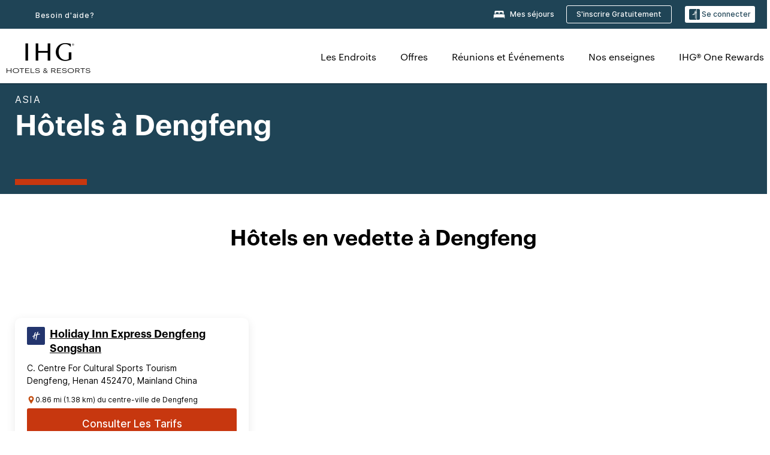

--- FILE ---
content_type: text/html; charset=utf-8
request_url: https://staging.www.ihg.com/fr/dengfeng-mainland-china
body_size: 20552
content:
<!DOCTYPE HTML><html lang="fr-FR" dir="ltr">
    <head><!--SL--><script src="https://pinchjs-cdn.gdn.smartling.com/sl-tran-50e368d91-fr-FR.js"></script><script>var slApiConfig={uid:"50e368d91",locale:"fr-FR"};</script><script src="https://pinchjs-cdn.gdn.smartling.com/sl-init-22.js"></script>
    <meta charset="UTF-8" />

    <link rel="preconnect" href="https://digital.ihg.com" />
    <link rel="preconnect" href="https://apis.ihg.com" />
    <link rel="preconnect" href="https://assets.adobedtm.com" />

    
    
        <link rel="shortcut icon" type="image/x-icon" href="https://digital.ihg.com/is/image/ihg/app-web-chiclet-ihg?fmt=png-alpha" />
        <link rel="apple-touch-icon" href="https://digital.ihg.com/is/image/ihg/app-web-chiclet-ihg?fmt=png-alpha" />
        
	
		<meta property="og:url" content="https://staging.www.ihg.com/fr/dengfeng-mainland-china" />
		<meta property="og:type" content="website" />
		<meta property="og:image" content="https://digital.ihg.com/is/image/ihg/hotel-room-1042385892" />
		<meta property="og:title" content="Hôtels à Dengfeng | Meilleurs hôtels à , Chine continentale par IHG" />
		<meta property="og:description" content="Consultez les Dengfeng hôtels disponibles pour votre prochain voyage. IHG propose des tarifs exceptionnels pour le 1 à Dengfeng avec des frais d'annulation flexibles. Que vous voyagiez pour affaires ou pour vous détendre, parcourez nos Dengfeng hôtels et suites et réservez avec notre Meilleur tarif garanti." />
		<meta property="og:site_name" content="IHG" />
		<meta name="twitter:card" content="summary_large_image" />
		<meta name="twitter:site" content="@IHG" />
		<meta name="twitter:title" content="Hôtels à Dengfeng | Meilleurs hôtels à , Chine continentale par IHG" />
		<meta name="twitter:description" content="Consultez les Dengfeng hôtels disponibles pour votre prochain voyage. IHG propose des tarifs exceptionnels pour le 1 à Dengfeng avec des frais d'annulation flexibles. Que vous voyagiez pour affaires ou pour vous détendre, parcourez nos Dengfeng hôtels et suites et réservez avec notre Meilleur tarif garanti." />
		<meta name="twitter:creator" content="@ihg" />
		
		
		<meta name="twitter:image:src" content="https://digital.ihg.com/is/image/ihg/hotel-room-1042385892" />
		<meta name="twitter:domain" content="ihg.com" />
		
	

        <meta name="apple-itunes-app" content="app-id=368217298" />
    

    <title>Hôtels à Dengfeng | Meilleurs hôtels à Dengfeng, Mainland China by IHG</title>
    
    <meta name="description" content="Consultez les Dengfeng hôtels disponibles pour votre prochain voyage. IHG propose des tarifs exceptionnels pour le 1 à Dengfeng avec des frais d'annulation flexibles. Que vous voyagiez pour affaires ou pour vous détendre, parcourez nos Dengfeng hôtels et suites et réservez avec notre Meilleur tarif garanti." />
    <meta name="template" content="ihg-generic-page-template" />
    <meta name="viewport" content="width=device-width, initial-scale=1" />
    <meta name="exploreData" content="https://staging.www.ihg.com/destinations/fr/fr/mainland-china/dengfeng-hotels" />
    
    <script>const isPageServedFromAEM = true;</script>
    <script>
        const GRAPHQL_APIGEE_VALUES = {
            "graphQLApigeeEndpoint": "https://staging-api.ihg.com/graphql/v1/hotels",
            "graphQLApigeeAPIKey": "ExHdgbPJYjeOrbo2pf7ioo4VtJycYbbD"
        };
        const STATUS_APIGEE_VALUES = {
            "statusApiUrl": "https://staging-api.ihg.com/members/v1/status",
            "statusApiKey": "ExHdgbPJYjeOrbo2pf7ioo4VtJycYbbD"
        };
        window.trackingJson = {"siteCountry": "fr","siteLanguage": "fr","controllerName": "city","type": "explore","explore": {"city": "Dengfeng","state": "Henan","country": "Mainland China","attraction": null,"interest": null}};
    </script>
    
    
    <link rel="canonical" href="https://staging.www.ihg.com/fr/dengfeng-mainland-china" />
    

    
    
    <link rel="alternate" hreflang="x-default" href="https://staging.www.ihg.com/dengfeng-mainland-china" class="sl_norewrite" />
    
    <link rel="alternate" hreflang="de" href="https://staging.www.ihg.com/de/dengfeng-mainland-china" class="sl_norewrite" />
    
    <link rel="alternate" hreflang="ru" href="https://staging.www.ihg.com/ru/dengfeng-mainland-china" class="sl_norewrite" />
    
    <link rel="alternate" hreflang="ko" href="https://staging.www.ihg.com/ko/dengfeng-mainland-china" class="sl_norewrite" />
    
    <link rel="alternate" hreflang="pt" href="https://staging.www.ihg.com/pt/dengfeng-mainland-china" class="sl_norewrite" />
    
    <link rel="alternate" hreflang="zh-tw" href="https://staging.www.ihg.com/zh-tw/dengfeng-mainland-china" class="sl_norewrite" />
    
    <link rel="alternate" hreflang="pt-br" href="https://staging.www.ihg.com/pt-br/dengfeng-mainland-china" class="sl_norewrite" />
    
    <link rel="alternate" hreflang="en" href="https://staging.www.ihg.com/dengfeng-mainland-china" class="sl_norewrite" />
    
    <link rel="alternate" hreflang="it" href="https://staging.www.ihg.com/it/dengfeng-mainland-china" class="sl_norewrite" />
    
    <link rel="alternate" hreflang="fr" href="https://staging.www.ihg.com/fr/dengfeng-mainland-china" class="sl_norewrite" />
    
    <link rel="alternate" hreflang="zh-cn" href="https://staging.www.ihg.com/zh-cn/dengfeng-mainland-china" class="sl_norewrite" />
    
    <link rel="alternate" hreflang="es" href="https://staging.www.ihg.com/es/dengfeng-mainland-china" class="sl_norewrite" />
    
    <link rel="alternate" hreflang="ar" href="https://staging.www.ihg.com/ar/dengfeng-mainland-china" class="sl_norewrite" />
    
    <link rel="alternate" hreflang="vi" href="https://staging.www.ihg.com/vi/dengfeng-mainland-china" class="sl_norewrite" />
    
    <link rel="alternate" hreflang="th" href="https://staging.www.ihg.com/th/dengfeng-mainland-china" class="sl_norewrite" />
    
    <link rel="alternate" hreflang="ja" href="https://staging.www.ihg.com/ja/dengfeng-mainland-china" class="sl_norewrite" />
    
    <link rel="alternate" hreflang="es-us" href="https://staging.www.ihg.com/es-us/dengfeng-mainland-china" class="sl_norewrite" />
    
    <link rel="alternate" hreflang="id" href="https://staging.www.ihg.com/id/dengfeng-mainland-china" class="sl_norewrite" />
    
    <link rel="alternate" hreflang="pl" href="https://staging.www.ihg.com/pl/dengfeng-mainland-china" class="sl_norewrite" />
    
    <link rel="alternate" hreflang="nl" href="https://staging.www.ihg.com/nl/dengfeng-mainland-china" class="sl_norewrite" />
    
    <link rel="alternate" hreflang="tr" href="https://staging.www.ihg.com/tr/dengfeng-mainland-china" class="sl_norewrite" />
    
    <link rel="alternate" hreflang="es-mx" href="https://staging.www.ihg.com/es-us/dengfeng-mainland-china" class="sl_norewrite" />
    <link rel="alternate" hreflang="en-gb" href="https://staging.www.ihg.com/dengfeng-mainland-china" class="sl_norewrite" />

    <link rel="stylesheet" type="text/css" href="https://staging.www.ihg.com/etc/clientlibs/static/uhf/brands/fr/fr/uhf.min.2026012702.css" class="sl_norewrite" />
	<script src="/cdn/vendor/analytics/ihg-analytics/analytics.iife.js"></script>        
    

    
    <link rel="stylesheet" href="https://staging.www.ihg.com/etc.clientlibs/ihg/clientlibs/clientlib-base.min.8b6b155b89a64060dd5d9b225b1a4f64.css" type="text/css" />




    
    
    

    

    
    <script src="/etc.clientlibs/ihg/clientlibs/clientlib-_global/clientlib-_global-head.min.9cea1b6dee39d1bdc801f59f3168999e.js"></script>


    
    <link rel="stylesheet" href="https://staging.www.ihg.com/etc.clientlibs/ihg/clientlibs/clientlib-_global.min.c922050105cf7bb22467c92af39d922c.css" type="text/css" />
<link rel="stylesheet" href="https://staging.www.ihg.com/etc.clientlibs/ihg/clientlibs/clientlib-ihgcom.min.646b66f4968692285d1a4a6be3b0336d.css" type="text/css" />


    
    
    

    
    
    
        <script src="https://assets.adobedtm.com/da3424fdbc19/cba4236ebe4a/launch-334fab1e9652-staging.min.js" async=""></script>
    

                    <script>var w=window;if(w.performance||w.mozPerformance||w.msPerformance||w.webkitPerformance){var d=document;AKSB=w.AKSB||{},AKSB.q=AKSB.q||[],AKSB.mark=AKSB.mark||function(e,_){AKSB.q.push(["mark",e,_||(new Date).getTime()])},AKSB.measure=AKSB.measure||function(e,_,t){AKSB.q.push(["measure",e,_,t||(new Date).getTime()])},AKSB.done=AKSB.done||function(e){AKSB.q.push(["done",e])},AKSB.mark("firstbyte",(new Date).getTime()),AKSB.prof={custid:"1507110",ustr:"",originlat:"0",clientrtt:"2",ghostip:"23.48.200.102",ipv6:false,pct:"10",clientip:"3.14.128.238",requestid:"19baa886",region:"47485",protocol:"",blver:14,akM:"dscx",akN:"ae",akTT:"O",akTX:"1",akTI:"19baa886",ai:"218731",ra:"false",pmgn:"",pmgi:"",pmp:"",qc:""},function(e){var _=d.createElement("script");_.async="async",_.src=e;var t=d.getElementsByTagName("script"),t=t[t.length-1];t.parentNode.insertBefore(_,t)}(("https:"===d.location.protocol?"https:":"http:")+"//ds-aksb-a.akamaihd.net/aksb.min.js")}</script>
                    <meta http-equiv="Content-Language" content="fr-FR" />
<meta http-equiv="Content-Type" content="text/html; charset=utf-8" />
<meta property="og:locale" content="fr_FR" />
</head>
    <body class="page basicpage smartling-fr" id="page-7ce3b55d2a" data-cmp-link-accessibility-enabled="" data-cmp-link-accessibility-text="opens in a new tab">
        
        
        
            




            
    
    
        <header id="uhf_headerWrapper" class="uhf-6c uhf_headerFooter"><div class="uhf_header_utility_bar"><div id="svgSprites" style="display: none;">
    <svg xmls="http://www.w3.org/2000/svg" xmls:xlink="http://www.w3.org/1999/xlink"></svg></div>
<!-- Regent specific labels for Wallet form -->
<!-- (empty currentStyle.travelAdvisoryLink ) && -->
<input id="UHF_country" type="hidden" value="fr" />
		<input id="UHF_language" type="hidden" value="fr" />
		<input id="UHF_brand" type="hidden" value="6c" />

		<div class="darkenContent"></div>
		<div id="sessionTimeoutCounter" class="sessionWillExpire notificationBar">
			<div class="container">
				<div class="row">
					<div class="sessionWillExpireCol col-xs-12">
						<span class="sessionWillExpireText">
							<i class="expireWarningIcon fa fa-exclamation-triangle"></i> Votre session expirera dans <span id="numMinutesLeft" class="minutes bold">5</span> <span id="minutesText">minutes</span>, <span id="numSecondsLeft" class="seconds bold">0</span> <span id="secondsText">secondes</span>en cas d’inactivité.</span>
						<a id="staySignedInLink" class="sessionWillExpireLink" href="javascript:void(0);">Rester connecté</a>
					</div>
				</div>
			</div>
		</div>
		
		<div id="uhf_countryLanguagePushDown" hidden="true">
			<div id="uhf_countryLanguagePushDownContainer" class="container">
				<span data-uhf-clp="description">Vous consultez actuellement ce site dans une autre langue. Souhaitez-vous que cela devienne votre langue par défaut ? </span>
				<span class="buttonContainer">
                    <button id="uhf_countryLanguagePushDown_yes" data-uhf-clp="pdYes" value="Yes">OUI</button>
                    <button id="uhf_langNotSupported_yes" data-uhf-clp="pdYes" value="Yes" hidden="true">OUI</button>
                    <button id="uhf_countryLanguagePushDown_no" data-uhf-clp="pdNo" value="No">NO</button>
                </span>
				<div class="subText" data-uhf-clp="subDescription">Vous pouvez sauvegarder le pays et la langue en utilisant l'outil de sélection en haut de la page.</div>
				<button id="uhf_countryLanguagePushDownClose" value="No" role="button" aria-label="Close dialog" aria-controls="uhf_countryLanguagePushDown" tabindex="0"><i class="fa fa-times buttonClose"></i></button>
			</div>
		</div>

        <!-- UHF : START of Utility bar markup -->
			<div class="utilityNavWrapper visible-sm visible-md visible-lg">
			<div class="utilityNavContainer container">
				<div class="row">
					<div class="col-md-12 clearfix">
						<nav class="utilityNav">
							<ul class="utilityNav-list u-list clearfix">
								<li class="utilityNav-list-item u-list-item">
									<a class="utilityNav-link u-link nav-middle resDirectIcon-link" data-uhf-hook="resDirectNumber" data-uhf-hook-two="mobileResDirectLink" data-uhftrigger="nothing" data-no-replace="content" href="tel:18778343613" aria-label="Call ihg"><i class="fa fa-phone" style="font-size: 1.3em; vertical-align: middle; padding-right: .3em;"></i></a><span class="utilityNav-link u-link nav-middle resDirectNum-link" data-uhf-hook="resDirectNumber"></span>
								</li>
								<li class="utilityNav-list-item u-list-item">
								<a class="utilityNav-link u-link nav-middle" target="blank" rel="nofollow" href="https://staging.www.ihg.com/content/fr/fr/customer-care/main" title="Besoin d'aide?" aria-label="Besoin d'aide?" data-slnm-ihg="NeedHelpHeaderLinkSID">Besoin d'aide?</a>
									</li>
								<!--<li class="utilityNav-list-item u-list-item">
                                    <a class="utilityNav-link u-link nav-middle " href="https://staging.www.ihg.com/hotels/fr/fr/global/customer_care/travel_advisory" title="Conseils aux voyageurs" aria-label="Conseils aux voyageurs"  >Conseils aux voyageurs</a>
								</li>-->

								<li class="utilityNav-resDir-item utilityNav-list-item u-list-item" data-uhf-hook="resDirectMessage" hidden="true">
									<span class="utilityNav-message utilityNav-link u-link nav-middle">Coût : 13 pence par minute + frais supplémentaires éventuels</span>
									<a href="javascript:void(0);" class="tooltipQuestion hasBlankPopover utilityNav-link nav-middle" tabindex="0" data-content="Les appels vers les numéros commençant par 0871 effectués depuis le Royaume-Uni coûtent 13 pence par minute. Les tarifs standard s’appliquent. Les appels depuis un téléphone portable coûteront plus cher." data-toggle="popover" data-placement="auto" data-trigger="focus" data-animation="true"><i class="fa fa-question-circle"></i></a>      						          						
								</li>
							</ul>
						</nav>
						<div class="logIn">
							<div class="utilityNav-list-item u-list-item">
								<a class="utilityNav-link language u-link nav-middle " id="uhfCountryLanguageLink" data-toggle="popover" data-placement="bottom" data-trigger="click" href="javascript:void(0);" aria-label="Select country and language" aria-expanded="false" aria-controls="uhfLocaleSelectionForm">
									<div class="language-icon nav-middle" alt="language-icon"></div>
									<span class="language-text nav-middle"></span>
									<i class="fa fa-angle-down nav-middle"></i>
								</a>
							</div>
							<div class="utilityNav-list-item u-list-item my-stay">
									<a class="utilityNav-link my-stay-link nav-middle " href="https://staging.www.ihg.com/hotels/fr/fr/stay-mgmt/ManageYourStay" data-original-title="" title="Mes séjours" aria-label="Mes séjours" style="display: block;">
										<img class="my-stays-icon nav-middle" alt="my-stays-icon" src="https://digital.ihg.com/is/image/ihg/Stays?fmt=png-alpha" /><span class="my-stays-text nav-middle">Mes séjours</span>
									</a>
								</div>								
							<div class="logIn-anonymous logIn-State">
                        	    <a class="logIn-link login-join" href="https://staging.www.ihg.com/rewardsclub/fr/fr/join" data-uhf-hook="joinRewardsClub" title="S'inscrire Gratuitement" aria-label="S'inscrire Gratuitement"><span>S'inscrire Gratuitement</span></a>
                                <a class="logIn-link login-signin" data-uhf-si="hub" data-uhf-hook="signInToggle" href="javascript:void(0);" data-slnm-ihg="SignInAnonymous" title="Se connecter" aria-label="Se connecter">
                                <div class="login-signin-icon"></div>
								<span>Se connecter</span></a>
                            </div>
                            <div class="logIn-implicit logIn-State">
                                <a class="logIn-link login-join" href="https://staging.www.ihg.com/rewardsclub/fr/fr/join" title="S'inscrire Gratuitement" aria-label="S'inscrire Gratuitement"><span>S'inscrire Gratuitement</span></a>
                                <a class="logIn-link logIn-block login-signin" data-uhf-hook="signInToggle" href="javascript:void(0);" aria-label="Se connecter">
                                <div class="login-signin-icon"></div>
                                <span>Se connecter</span>				
                                	<div style="display: none;"><span data-slnm-ihg="SignInImplicit">Se connecter</span></div>
                                    <div style="display: none;"><span class="user-first-name" data-slnm-ihg="UserFirstNameImplicit">prénom de l'utilisateur</span></div>
                                </a>
                            </div>
                            <div class="logIn-explicit logIn-State">
                            	<a class="logIn-link logOut login-signout" data-uhf-rememberme="cookie" href="javascript:void(0);" data-slnm-ihg="SignOut" aria-label="Se déconnecter">Se déconnecter</a>
                                <a class="logIn-link logIn-block login-signin" href="https://staging.www.ihg.com/rewardsclub/fr/fr/account/home">
									<div class="login-signin-icon"></div>                                    
                                    <div><span class="user-first-name" data-slnm-ihg="UserFirstNameExplicit">prénom de l'utilisateur</span></div>
									<span>- </span>                                    
                                    <div class="user-points-text"><span class="user-points" data-slnm-ihg="UserPointsExplicit">points utilisateurs</span> pts</div>
                                </a>                                
                            </div>
                            <!--/
							<a class="logIn-link logIn-link-logo" data-uhf-hook="walletToggle" href="javascript:void(0);" aria-label="IHG One Rewards">
							    <svg role="img" class="logIn-logo rewardsClubLogo">
                                    <use xlink:href="#svgsprite-logos-onerewards-en">
                                        <title id="title-logos-onerewards">IHG One Rewards</title>
                                        <desc id="desc-logos-onerewards">IHG One Rewards</desc>
                                    </use>
                                </svg>
                            </a>/-->
						</div>
					</div>
				</div>
			</div>
		</div>

 		<!-- UHF : moved hamburger menu to brand nav jsp from here -->
      </div>
<div id="sessionTimeoutCounter" class="error_message sessionWillExpire notificationBar" style="display: none !important">
	<div class="container">
		<div class="row">
			<div class="errorSessiontTimeOut sessionWillExpireCol col-xs-12">
				<span class="sessionWillExpireText">
				<i class="expireWarningIcon fa fa-exclamation-triangle"></i> Votre session a expiré. Veuillez vous connecter à <span data-uhf-hook="signInToggle"> <a href="javascript:void(0);"> votre profil </a> </span>.</span></div>
		</div>
	</div>
</div>

<div class="login_modal_background">
</div>
<div class="login_modal">
    <div class="login_modal_container" style="display:none">
        <div class="login_modal_content">
            <div class="login_modal_header">
               <button class="login_modal_close" aria-label="Close"></button>
            </div>
            <div id="gigyaLoginModalScreen" class="login_modal_body" data-gigya-global-key="4_iK2UhDuAE1EodI7QugEEJQ" role="dialog" aria-label="Sign In">
            </div>
        </div>
    </div>
</div>        <!-- UHF : START of Brand navigation bar markup -->
<!-- START : Only UBE Brand Nav -->                         
                  <!-- UHF : START of Hamburger menu -->
<div data-uhf-brandname="ihg" class="mobileNavManuWrapper hidden-sm hidden-md hidden-lg hidden-xl wrapper-UBE bn-ihg">
	<div class="mobileNavMenuContainer container">
		<div class="row">
			<div class="brandLogo">
			
					<a class="brandLogo-link" href="https://staging.www.ihg.com/hotels/fr/fr/reservation" title="InterContinental Hotels Group">
									<img class="brandLogo-image" alt="InterContinental Hotels Group" src="//digital.ihg.com/is/image/ihg/ihg-logo-nav?fmt=png-alpha" />
								</a>													
							</div>
				<div class="mobileNav ">
					<a class="mobileNav-link menuCTA" role="button" aria-expanded="false" aria-controls="mobileNavMenu" tabindex="0" href="javascript:void(0);">
						<img class="fa fa-bars fa-2x" src="//digital.ihg.com//is/image/ihg/xsvp-hamburger-nav-white?fmt=png-alpha" alt="Menu" style="width:20px" />
					</a>
				</div>
				<div class="logIn login-mobile-ihg logIn-mobile ">
	                <div class="logIn-anonymous logIn-State">
	                            <a class="logIn-link logIn-link-signIn" data-uhf-si="6c" data-uhf-hook="signInToggle" href="javascript:void(0);" data-slnm-ihg="SignInAnonymousXsvpUbe" title="Se connecter / Adhérer"><div class="login-signin-mobile-icon" alt="login-signin-mobile-icon"></div>Se connecter / Adhérer</a>
	                            <!-- <span class="logIn-slash-symbol">/</span>
	                            <a class="logIn-link logIn-link-join" href="https://staging.www.ihg.com/rewardsclub/fr/fr/join" title="Adhérer">Adhérer</a> -->
	                        </div>
	                        <div class="logIn-implicit logIn-State">
		                        <a class="logIn-link logIn-link-signIn" data-uhf-hook="signInToggle" href="javascript:void(0);" title="Se connecter / Adhérer">
		                            <span class="login-signin-mobile-icon"></span><span data-slnm-ihg="SignInImplicitXsvpUbe">Se connecter / Adhérer</span>
                                    <div style="display:none;" class="first-name-container"><span class="user-first-name" data-slnm-ihg="UserFirstNameImplicitXsvpUbe">prénom de l'utilisateur</span></div>
                                </a>
	                        	<!-- <span class="logIn-slash-symbol">/</span>
	                            <a class="logIn-link logIn-link-join" href="https://staging.www.ihg.com/rewardsclub/fr/fr/join" title="Adhérer">Adhérer</a>                                                 -->
	                        </div>
	                        <div class="logIn-explicit logIn-State">
	                            <a class="logIn-link logIn-block" href="https://staging.www.ihg.com/rewardsclub/fr/fr/account/home">
	                                <div class="first-name-container"><span class="login-signin-mobile-icon"></span><span class="user-first-name" data-slnm-ihg="UserFirstNameExplicitXsvpUbe">prénom de l'utilisateur</span></div>
	                                <div style="display: none;"><span class="user-points" data-slnm-ihg="UserPointsExplicitXsvpUbe">points utilisateurs</span> pts</div>
	                            </a>
	                        </div> 
	                    </div>
				<div class="mobileNav ">
					<a class="mobileNav-link mobileResDirectNumber" href="tel:18778343613" data-uhf-hook="resDirectNumber" data-uhf-hook-two="mobileResDirectLink" data-uhftrigger="0871Disc" data-no-replace="content"></a>
				</div>
	</div>
	<div class="row">
		<div class="mobileNavListBase hidden-sm hidden-md hidden-lg hidden-xl clearfix">
			<div class="mobileNavContainer">
			<div class="mobileNavInner mobileNav-hidden">
			<div class="mobileNavMenu">
			<!-- START : Hamburger : Mobile Brand nav menu -->
				<ul class="mobileNavMenu-list list-unstyled">
					<li class="mobileNavHeading">
                        <ul class="mobileNavMenu-subList list-unstyled uhfmobilebrandnav">
                            <li data-uhf-brandid="" class="mobileNavMenu-list-item">
		                                     <a class="mobileNavLink site-int-link " data-uhf-hook="walletToggle" href="https://www.ihg.com/fr/explore">Les Endroits</a>
		                                 </li>
									<li data-uhf-brandid="" class="mobileNavMenu-list-item">
		                                     <a class="mobileNavLink site-int-link " data-uhf-hook="walletToggle" href="https://staging.www.ihg.com/content/fr/fr/offers">Offres</a>
		                                 </li>
									<li data-uhf-brandid="" class="mobileNavMenu-list-item">
		                                     <a class="mobileNavLink site-int-link " data-uhf-hook="walletToggle" href="https://staging.www.ihg.com/content/fr/fr/meetingsandevents" target="_blank">Réunions et Événements</a>
		                                 </li>
									<li data-uhf-brandid="" class="mobileNavMenu-list-item">
		                                     <a class="mobileNavLink site-int-link " data-uhf-hook="walletToggle" href="https://staging.www.ihg.com/content/fr/fr/about/brands">Nos enseignes</a>
		                                 </li>
									<li data-uhf-brandid="" class="mobileNavMenu-list-item">
		                                     <a class="mobileNavLink site-int-link " data-uhf-hook="walletToggle" href="https://staging.www.ihg.com/rewardsclub/content/fr/fr/home">IHG® One Rewards</a>
		                                 </li>
									</ul>
					</li>
					<!-- END : Hamburger : Mobile Brand nav menu -->
					<!-- START : Hamburger : Mobile Hotel Details nav menu -->
						<!-- END : Hamburger : Mobile Hotel Details nav menu -->			
				</ul>							
				<ul class="mobileNavMenu-list list-unstyled">
					<li>
						<ul class="mobileNavMenu-subList list-unstyled uhftravel-cc">
							<li class="mobileNavMenu-list-item">
		                                 <a class="mobileNavLink site-int-link rc signIn" data-uhf-si="6c" data-uhf-hook="walletToggle" href="#">Se connecter</a>
										 <!-- <a class="mobileNavLink site-int-link rc join" data-uhf-hook="walletToggle" href="https://staging.www.ihg.com/rewardsclub/fr/fr/join" title="Adhérer">Adhérer</a>		                                  -->
		                            </li>
		                            <li class="mobileNavMenu-list-item">
                                         <a class="mobileNavLink site-int-link rc join" data-uhf-si="6c" data-uhf-hook="walletToggle" href="https://staging.www.ihg.com/rewardsclub/fr/fr/join">S'inscrire Gratuitement</a>
                                    </li>
		                            <li class="mobileNavMenu-list-item">
			                                  <a class="mobileNavLink site-int-link rc myAccount" data-uhf-hook="walletToggle" href="javascript:void(0)">ihg.uhf.myAccount</a>
			                             </li>
		                             <li class="mobileNavMenu-list-item">
								<a class="mobileNavLink" href="https://staging.www.ihg.com/hotels/fr/fr/stay-mgmt/ManageYourStay" title="Mes séjours">Mes séjours</a>
							</li>							
							<li class="mobileNavMenu-list-item">
								<a class="mobileNavLink target=" blank="" href="https://staging.www.ihg.com/content/fr/fr/customer-care/main" title="Besoin d'aide?" data-slnm-ihg="NeedHelpHamburguerLinkSID">Besoin d'aide?</a>
							</li>
							<!--
							<li class="mobileNavMenu-list-item">
								<a class="mobileNavLink" href="https://staging.www.ihg.com/hotels/fr/fr/global/customer_care/travel_advisory" title="Conseils aux voyageurs">Conseils aux voyageurs</a>
							</li>-->											
							<li class="mobileNavMenu-list-item">
								<a class="mobileNavLink" href="https://staging.www.ihg.com/hotels/fr/fr/stay-mgmt/ManageYourStay" title="Gérer les réservations">Gérer les réservations</a>
							</li>
                            <li class="mobileNavMenu-list-item">
	                             	<a class="mobileNavLink site-int-link rc signOut" data-uhf-hook="walletToggle" href="#">Se déconnecter</a>
	                         </li>
						</ul>						
						
					</li>
				</ul>
			</div>
			<div class="mobileNavCL">
				<a class="language " id="uhfCountryLanguageMobileLink" role="button" aria-expanded="false" aria-controls="uhfCountryLanguageMobileContainer" tabindex="0" href="javascript:void(0);"><span class="language-icon" alt="language-icon"></span><span class="language-text"></span> <i class="fa fa-angle-down"></i></a>
                         <div id="uhfCountryLanguageMobileContainer" class="">
                     <!-- UHF country/language markup -->
                             <div id="uhfLocale">
                                 <div id="uhfLocaleSelection">
                                     <form id="uhfLocaleSelectionForm" method="post" action="">
                                         <div id="uhfCountrySelectionContainer">
                                             <label for="uhfCountrySelection">Pays/Région</label>
                                             <select id="uhfCountrySelection"></select>
                                         </div>
                                         <div id="uhfLanguagesSelectionContainer">
                                             <label for="uhfLanguageSelection">langue</label>
                                             <select id="uhfLanguageSelection"></select>
                                         </div>
                                         <a href="javascript:void(0);" id="uhfCountryLanguageCTA" aria-label="Buttons for Save and Close of language selection pop-up" tabindex="-1">
                                             <button type="button" class="buttonSave" role="button" aria-label="Save Language Selection Change">enregistrer</button>
                                             <i class="fa fa-times" role="button" aria-label="Close Language Selection" tabindex="0"></i>
                                         </a>
                                     </form>
                                     <div id="uhfCountryLanguageImageContainer"></div>
                                 </div>
                             </div>
                     <!--  end of country language  -->
                          </div>
				</div>
				</div>
				</div>
			</div>
		</div>
	</div>
</div>
<!-- UHF : END of Hamburger menu -->


<!-- UHF : Desktop : START of brand nav -->
		<div class="brandLogoNavWrapper visible-sm visible-md visible-lg uhf-walletPushOver primary-nav wrapper-UBE" id="primary-nav">
			<div class="brandLogoNavContainer container">
				<div class="row">
					<div class="col-md-12 clearfix">
						<div class="brandLogo">
							<a class="brandLogo-link" href="https://staging.www.ihg.com/hotels/fr/fr/reservation" title="InterContinental Hotels Group">
											<img class="brandLogo-image" src="//digital.ihg.com/is/image/ihg/ihg-logo-nav?fmt=png-alpha" alt="InterContinental Hotels Group" />
										</a>									
									</div>
						<div class="brandNavContainer visible-sm visible-md visible-lg">
							<nav class="brandNav">
								<ul class="brandNav-list u-list clearfix">
									<li data-uhf-brandid="" class="brandNav-list-item u-list-item">
                                                 <a class="brandNav-link u-link site-int-link" href="https://www.ihg.com/fr/explore">Les Endroits</a>
                                             </li>
                                        <li data-uhf-brandid="" class="brandNav-list-item u-list-item">
                                                 <a class="brandNav-link u-link site-int-link" href="https://staging.www.ihg.com/content/fr/fr/offers">Offres</a>
                                             </li>
                                        <li data-uhf-brandid="" class="brandNav-list-item u-list-item">
                                                 <a class="brandNav-link u-link site-int-link" href="https://staging.www.ihg.com/content/fr/fr/meetingsandevents" target="_blank">Réunions et Événements</a>
                                             </li>
                                        <li data-uhf-brandid="" class="brandNav-list-item u-list-item">
                                                 <a class="brandNav-link u-link site-int-link" href="https://staging.www.ihg.com/content/fr/fr/about/brands">Nos enseignes</a>
                                             </li>
                                        <li data-uhf-brandid="" class="brandNav-list-item u-list-item">
                                                 <a class="brandNav-link u-link site-int-link" href="https://staging.www.ihg.com/rewardsclub/content/fr/fr/home">IHG® One Rewards</a>
                                             </li>
                                        </ul>
							</nav>
							<a class="booknow" href="#"><span>Réserver maintenant</span></a>
							</div>
					</div>
				</div>
			</div>
		</div>
		<!-- UHF : Desktop : END of brand nav -->
	<!-- END : Only UBE Brand Nav -->
               <!-- UHF : END of Brand navigation bar markup --></header><div id="applicationWrapper" class="uhf-walletPushOver">
    
    <div class="clearfix"></div>

    <div class="root responsivegrid">


<div class="aem-Grid aem-Grid--12 aem-Grid--default--12 ">
    
    <div class="layoutcontainer responsivegrid aem-GridColumn aem-GridColumn--default--12">


<div class="aem-Grid aem-Grid--12 aem-Grid--default--12 ">
    
    <div class="container responsivegrid aem-GridColumn aem-GridColumn--default--12">

    
    
    
    <div id="container-eab15152b2" class="cmp-container">
        
        <div class="experiencefragment">
  <div class="cmp-experiencefragment">



<div class="aem-Grid aem-Grid--12 aem-Grid--default--12 ">
    
    <div class="layoutcontainer responsivegrid cmp-container-background-color-tertiary aem-GridColumn aem-GridColumn--default--12">


<div class="aem-Grid aem-Grid--12 aem-Grid--default--12 ">
    
    <div class="container responsivegrid cmp-container--column-padding-l cmp-container--max-width-medium aem-GridColumn aem-GridColumn--default--12">

    
    <div id="container-b143fd34a6" class="cmp-container">
        


<div class="aem-Grid aem-Grid--12 aem-Grid--default--12 ">
    
    <div class="title color-ninth cmp-title--horizontal-bar cmp-title--color-primary aem-GridColumn aem-GridColumn--default--12"><div class="cmp-title cmp-title--default">
    <div class="cmp-title__pretitle-container">
        <div class="cmp-title__pretitle">Asia</div>
    </div>
    <h1 class="cmp-title__text">Hôtels à Dengfeng</h1>
</div>

    

</div>

    
</div>

    </div>

    
</div>

    
</div>
</div>

    
</div>
</div>
   
    

</div>

        
    </div>

</div>
<div class="bookingcomponent aem-GridColumn aem-GridColumn--default--12">












    


    <div class="booking-component supress-styles" data-component-booking="data-component-booking">

		<link rel="stylesheet" class="sl_norewrite" href="https://staging.www.ihg.com/resources/fr/fr/booking-component/v3.14.1/styles.css" />
        
            
    
<link rel="stylesheet" href="https://staging.www.ihg.com/etc.clientlibs/ihg/clientlibs/clientlib-ihgcom/_external-components/booking.min.05cf60e02377d9de3fd81998b2836498.css" type="text/css" />



        

        <ihg-booking-component></ihg-booking-component>

        <script type="text/javascript">
            (function () {
                function characterDecode(html) {
                    var textstring = document.createElement('textarea');
                    textstring.innerHTML = html;
                    return textstring.value;
                }

                try {

                    var aemBehaviorConfig = JSON.parse("{\x22search\x22:{\x22shouldUseFlexibleSearch\x22:true,\x22chainCode\x22:\x226c\x22,\x22localeCode\x22:\x22fr\u002DFR\x22,\x22behavior\x22:\x22OPEN\x22,\x22amenities\x22:[],\x22authorList\x22:[],\x22manageReservationsLink\x22:true,\x22campaign\x22:{\x22bookingWindow\x22:0,\x22highlightPreferredRateResults\x22:false,\x22additionalRates\x22:[]},\x22filterResults\x22:{\x22by\x22:\x22NONE\x22,\x22includeBrands\x22:[],\x22includeLocations\x22:[],\x22includeHotels\x22:[]},\x22advanced\x22:{\x22isCollapsed\x22:true},\x22destination\x22:{\x22isHidden\x22:false,\x22title\x22:\x22\x22,\x22default\x22:\x22Dengfeng, Henan, Mainland China\x22},\x22dates\x22:{\x22disabledWeekdays\x22:[],\x22maxStay\x22:365,\x22isHidden\x22:false,\x22checkIn\x22:{},\x22checkOut\x22:{}},\x22adults\x22:{\x22default\x22:1,\x22min\x22:1,\x22max\x22:20,\x22isReadOnly\x22:false},\x22children\x22:{\x22default\x22:0,\x22min\x22:0,\x22max\x22:20,\x22isReadOnly\x22:false},\x22rooms\x22:{\x22Rooms\x22:\x22Rooms\x22,\x22default\x22:1,\x22min\x22:1,\x22max\x22:9,\x22isReadOnly\x22:false},\x22rates\x22:{\x22isHidden\x22:false,\x22hideDefaultRates\x22:true,\x22selectedRate\x22:\x22\x22,\x22additionalRates\x22:[],\x22displayPriceInPointsAndCash\x22:false},\x22corporateId\x22:{\x22isHidden\x22:false,\x22default\x22:\x22\x22},\x22iata\x22:{\x22isHidden\x22:false,\x22default\x22:\x22\x22},\x22groupCode\x22:{\x22isHidden\x22:true,\x22default\x22:\x22\x22}},\x22marketingContent\x22:{\x22innerHtml\x22:\x22\x22,\x22isHidden\x22:false}}") || undefined,
                        // the need to keep the hotelname is priority when dealing with Hotel Detail pages
                        // removal of this code should be avoided unless app is handling appropriately
                        hotelname = document.querySelector('#hotelName') || document.querySelector('#hotelname'),
                        hotelNameFallback = hotelname ? hotelname.value : '';

                    if (aemBehaviorConfig.search.destination.title != "" && aemBehaviorConfig.search.destination.title != undefined) {
                        aemBehaviorConfig.search.destination.title = characterDecode(aemBehaviorConfig.search.destination.title);
                    } else {
                        aemBehaviorConfig.search.destination.title = characterDecode(hotelNameFallback);
                    }

                    aemBehaviorConfig.search.shouldUseMultiRoomBooking = true;
                    aemBehaviorConfig.search.showNewBookingComponent = true;

                    window["BehaviorConfig"] = {behaviorConfig: aemBehaviorConfig};

                    window.getBehaviorConfig = function () {
                        return aemBehaviorConfig
                    };

                } catch (errormsg) {
                    console.error('error loading aem-booking-kernal: ', errormsg);
                }
            })();
        </script>
        <script class="sl_norewrite" type="text/javascript" src="https://staging.www.ihg.com/resources/fr/fr/booking-component/v3.14.1/ihg-booking-component.js"></script>
    </div>

    <div class="ihg-bookingclient-footer" style="display: none;">
        <div class="bookingclient-footer" id="bookingclient-footer">Réserver maintenant</div>
    </div>
    
    
<script src="/etc.clientlibs/ihg/clientlibs/clientlib-ihgcom/_external-components/booking.min.3bcb4e57cc9304303632c664b90881ee.js"></script>








</div>
<div class="spacer spacing-small aem-GridColumn aem-GridColumn--default--12"><div class="cmp-spacer"></div>

    

</div>
<div class="container responsivegrid cmp-container--max-width-medium aem-GridColumn aem-GridColumn--default--12">

    
    
    
    <div id="RIBN1" class="cmp-container">
        
        
        
    </div>

</div>
<div class="spacer spacing-small aem-GridColumn aem-GridColumn--default--12"><div class="cmp-spacer"></div>

    

</div>

    
</div>
</div>
<div class="layoutcontainer responsivegrid cmp-container--max-width-medium aem-GridColumn aem-GridColumn--default--12">


<div class="aem-Grid aem-Grid--12 aem-Grid--default--12 ">
    
    <div class="container responsivegrid aem-GridColumn aem-GridColumn--default--12">

    
    
    
    <div id="intro" class="cmp-container">
        
        <div class="experiencefragment">
  <div class="cmp-experiencefragment">



<div class="aem-Grid aem-Grid--12 aem-Grid--default--12 ">
    
    <div class="layoutcontainer responsivegrid aem-GridColumn aem-GridColumn--default--12">


<div class="aem-Grid aem-Grid--12 aem-Grid--default--12 ">
    
    
    
</div>
</div>

    
</div>
</div>
   
    

</div>

        
    </div>

</div>
<div class="container responsivegrid cmp-container--column-padding-l aem-GridColumn aem-GridColumn--default--12">

    
    <div id="hotelList" class="cmp-container">
        


<div class="aem-Grid aem-Grid--12 aem-Grid--default--12 ">
    
    <div class="title text-align-center aem-GridColumn aem-GridColumn--default--12"><div class="cmp-title cmp-title--default">
    
    <h2 class="cmp-title__text">Hôtels en vedette à Dengfeng</h2>
</div>

    

</div>
<div class="spacer spacing-medium aem-GridColumn aem-GridColumn--default--12"><div class="cmp-spacer"></div>

    

</div>
<div class="list cmp-card--hotel cmp-list--card cmp-card--image--top aem-GridColumn aem-GridColumn--default--12">

  

  
  <ul data-component-hotelcardrates="" data-component-list="" class="cmp-list">
    
    <li class="cmp-list__item">
    
<script type="application/ld+json" class="sl_norewrite">
    {
      "@context": "https://www.schema.org",
      "@type": "Hotel",
      "name": "Holiday Inn Express Dengfeng Songshan",
      "url": "https://www.ihg.com/holidayinnexpress/hotels/fr/fr/dengfeng/cgoss/hoteldetail",
      "logo": "https://www.ihg.com/cdn/vendor/ihg-brand-svg/v1.4.5/svg/brand-logos/round/ex.svg",
      "image": "",
      
      "address":
      {
        "@type": "PostalAddress",
        "streetAddress": "C. Centre For Cultural Sports Tourism",
        "addressLocality": "Dengfeng",
        "addressRegion": "Henan",
        "postalCode": "452470",
        "addressCountry": "Mainland China"
      },
      
      "geo":
      {
        "@type": "GeoCoordinates",
        "latitude": "34.4573",
        "longitude": "113.036"
      },
      "brand":
      {
        "@type": "Brand",
        "name": "Holiday Inn Express",
        "logo": "https://ihg.scene7.com/is/image/ihg/uhf_hiex?fmt=png-alpha",
        "url": "https://www.ihg.com/holidayinnexpress",
        "sameAs": ["https://www.facebook.com/holidayinnexpress","https://twitter.com/hiexpress","https://plus.google.com/+HIExpress","https://instagram.com/holidayinnexpress","https://www.youtube.com/c/hiexpress","https://www.linkedin.com/company/holiday-inn-express"]
      },
      "branchOf":
      {
        "@type": "Organization",
        "name": "InterContinental Hotels Group"
      }
    }
</script>
<div data-hotel-mnemonic="CGOSS" data-hotel-countrycode="CN" data-filters="kidsEatFree,regionASIA,brandholidayinnexpress,budget" data-show-property-flags="" class="cmp-card " data-component-hotelcard="">
    
  <div class="cmp-card__image">
    

    


  </div>
  

    
  

    <div class="cmp-card__content">
        <div class="cmp-card__content-container">
            
  <h4 class="cmp-card__title">
    <div class="image cmp-icon cmp-icon--md cmp-icon-sprite--brand cmp-icon--hiex">
      <div class="cmp-image">
        <div class="cmp-image__wrapper">
        </div>
      </div>
    </div>
    
    
    <a class="cmp-card__title-link notranslate" href="https://www.ihg.com/holidayinnexpress/hotels/fr/fr/dengfeng/cgoss/hoteldetail" target="_blank">Holiday Inn Express Dengfeng Songshan</a>
  </h4>

            
    <address class="cmp-card__address">
        
        
        C. Centre For Cultural Sports Tourism<br />
        Dengfeng, Henan 452470, Mainland China
    </address>

            
  <div class="cmp-card__distance">
    <div class="cmp-card__map-icon">
    </div>
    <span class="cmp-card__distance-text" data-component-km="1.38 km" data-component-distance="{0} ({1}) from downtown Dengfeng" data-component-mi="0.86 mi">
      0.86 mi (1.38 km) du centre-ville de Dengfeng
     </span>
  </div>

            
  

            
  

        </div>
        <div class="cmp-card__action-container">
            
  
  <div class="cmp-card__hotel-price hidden">
    <p class="cmp-card__hotel-price-wrapper">
      De<br /> <span class="cmp-card__hotel-price-value"></span> <abbr class="cmp-card__hotel-price-currency"></abbr>/nuit
    </p>
    <div class="cmp-card__includes-taxes-and-fees hidden">Taxes et frais inclus</div>
    <div class="cmp-card__excludes-taxes hidden">Hors taxes locales</div>
    <p class="cmp-card__room-fees hidden">{baseAmount} chambre +{excludedFeeSubTotal} frais</p>
    <p class="cmp-card__exclusions">Hors taxes et frais</p>
  </div>


            
  <div class="calltoaction button cmp-button--primary">
    <div class="cmp-button-wrapper">
      <a class="cmp-button" aria-label="Check Rates for Holiday Inn Express Dengfeng Songshan" tabindex="0" data-redirect-params="{&quot;hotelCode&quot;:&quot;cgoss&quot;,&quot;isFromAEM&quot;:&quot;true&quot;,&quot;regionCode&quot;:&quot;fr&quot;,&quot;localeCode&quot;:&quot;fr&quot;,&quot;numberOfAdults&quot;:1,&quot;numberOfRooms&quot;:1,&quot;path&quot;:&quot;rates&quot;,&quot;expandedSearch&quot;:&quot;true&quot;}">
        <span class="cmp-button__text-alt hidden">Vérifier La Disponibilité</span>
        <span class="cmp-button__text">Consulter Les Tarifs</span>
      </a>
    </div>
  </div>


        </div>
    </div>
</div>

    


</li>
  </ul>
  
  
	 
  


    


</div>
<div class="spacer spacing-medium aem-GridColumn aem-GridColumn--default--12"><div class="cmp-spacer"></div>

    

</div>

    
</div>

    </div>

    
</div>
<div class="container responsivegrid aem-GridColumn aem-GridColumn--default--12">

    
    
    
    <div id="travelGuide" class="cmp-container">
        
        <div class="container responsivegrid">

    
    <div id="container-5e465a21d0" class="cmp-container">
        


<div class="aem-Grid aem-Grid--12 aem-Grid--default--12 ">
    
    <div class="experiencefragment aem-GridColumn aem-GridColumn--default--12">
  <div class="cmp-experiencefragment">



<div class="aem-Grid aem-Grid--12 aem-Grid--default--12 ">
    
    <div class="layoutcontainer responsivegrid aem-GridColumn aem-GridColumn--default--12">


<div class="aem-Grid aem-Grid--12 aem-Grid--default--12 ">
    
    <div class="container responsivegrid cmp-container--column-padding-l aem-GridColumn aem-GridColumn--default--12">

    
    <div id="container-681b17c1d1" class="cmp-container">
        


<div class="aem-Grid aem-Grid--12 aem-Grid--default--12 ">
    
    <div class="contentfragment title--center aem-GridColumn aem-GridColumn--default--12">

    

  <article id="contentfragment-7da6c5323b" class="cmp-contentfragment cmp-contentfragment--travel-guide " data-cmp-contentfragment-model="ihg-common/models/explore" data-cmp-contentfragment-path="/content/dam/ihg-common/en/destinations/travel-guides/country/state/city/travel-guide">
      <h3 class="cmp-contentfragment__title ">
          
          
              Guide de voyage
          
      </h3>
      

      
      
          
  <dl id="-panel-" class="cmp-contentfragment__elements " data-cmp-hook-accordion="panel" role="region" aria-labelledby="-button-">
      
      
          
    <div class="cmp-contentfragment__element cmp-contentfragment__element--pretitle" data-cmp-contentfragment-element-type="string">
        <dt class="cmp-contentfragment__element-title">prétitre</dt>
        <dd class="cmp-contentfragment__element-value">
            
            
            
        </dd>
    </div>

      
  
      
      
          
    <div class="cmp-contentfragment__element cmp-contentfragment__element--title" data-cmp-contentfragment-element-type="string">
        <dt class="cmp-contentfragment__element-title">Civilité</dt>
        <dd class="cmp-contentfragment__element-value">
            
            
            Découvrez les hôtels IHG à Dengfeng
        </dd>
    </div>

      
  
      
      
          
    <div class="cmp-contentfragment__element cmp-contentfragment__element--description" data-cmp-contentfragment-element-type="string">
        <dt class="cmp-contentfragment__element-title">Description</dt>
        <dd class="cmp-contentfragment__element-value">
            
            
            <p>Vous recherchez un hôtel à Dengfeng? Avec 1 en Dengfeng, IHG Hotels &amp; Resorts a l'Hôtel IHG parfait pour votre prochain voyage à Dengfeng. Nos hôtels s’assurent d'offrir un service exceptionnel et un séjour inoubliable à chaque client. Que vous recherchiez un hébergement de luxe, un hôtel-boutique ou un hébergement économique à Dengfeng, nous avons une enseigne hôtelière qui dépassera vos attentes.</p>
<p>Chez IHG, nous sommes fiers de vous proposer les meilleurs tarifs lorsque vous réservez directement avec nous. En réservant sur notre site Internet officiel ou sur notre application mobile, vous bénéficiez toujours des tarifs les plus compétitifs disponibles. De plus, en tant que membre d’ <a href="https://www.ihg.com/onerewards/content/fr/fr/home">IHG One Rewards</a>, notre programme de fidélité, vous bénéficiez d’avantages exclusifs et vous gagnez des points à chaque séjour. Ces points peuvent être échangés contre <a href="https://www.ihg.com/onerewards/content/fr/fr/redeem-rewards">des nuits gratuites, des miles aériens et bien d’autres récompenses</a>. <a href="https://www.ihg.com/rewardsclub/fr/fr/enrollment/join">Rejoignez IHG One Rewards dès aujourd'hui</a> et commencez à profiter des avantages d'être un membre privilégié.</p>
<p>Découvrez l'hôtel IHG parfait à Dengfeng et repartez avec des souvenirs inoubliables lors de votre visite. Réservez votre séjour avec nous dès aujourd'hui et permettez-nous de rendre votre voyage exceptionnel.</p>

        </dd>
    </div>

      
  
      
      
          
    <div class="cmp-contentfragment__element cmp-contentfragment__element--sortOrder" data-cmp-contentfragment-element-type="string">
        <dt class="cmp-contentfragment__element-title">Trier l'ordre</dt>
        <dd class="cmp-contentfragment__element-value">
            
            
            
        </dd>
    </div>

      
  </dl>

      
  </article>




    

</div>
<div class="spacer spacing-medium aem-GridColumn aem-GridColumn--default--12"><div class="cmp-spacer"></div>

    

</div>

    
</div>

    </div>

    
</div>

    
</div>
</div>

    
</div>
</div>
   
    

</div>
<div class="spacer spacing-small aem-GridColumn aem-GridColumn--default--12"><div class="cmp-spacer"></div>

    

</div>

    
</div>

    </div>

    
</div>
<div class="container responsivegrid cmp-container--column-padding-l">

    
    <div id="container-b3cfcb6a04" class="cmp-container">
        


<div class="aem-Grid aem-Grid--12 aem-Grid--default--12 ">
    
    <div class="explorelist cmp-flex cmp-justify--center aem-GridColumn aem-GridColumn--default--12">






    

</div>

    
</div>

    </div>

    
</div>
<div class="spacer spacing-medium"><div class="cmp-spacer"></div>

    

</div>
<div class="container responsivegrid">

    
    <div id="container-a5d932a79c" class="cmp-container">
        


<div class="aem-Grid aem-Grid--12 aem-Grid--default--12 ">
    
    <div class="cityevents aem-GridColumn aem-GridColumn--default--12">


    

</div>

    
</div>

    </div>

    
</div>

        
    </div>

</div>
<div class="container responsivegrid cmp-container--column-padding-l aem-GridColumn aem-GridColumn--default--12">

    
    <div id="exploreByInterestLinks" class="cmp-container">
        


<div class="aem-Grid aem-Grid--12 aem-Grid--default--12 ">
    
    <div class="explorelist cmp-flex cmp-list--explore aem-GridColumn aem-GridColumn--default--12">






    

</div>
<div class="spacer spacing-large aem-GridColumn aem-GridColumn--default--12"><div class="cmp-spacer"></div>

    

</div>

    
</div>

    </div>

    
</div>
<div class="container responsivegrid aem-GridColumn aem-GridColumn--default--12">

    
    
    
    <div id="faqs" class="cmp-container">
        
        <div class="experiencefragment">
  <div class="cmp-experiencefragment">



<div class="aem-Grid aem-Grid--12 aem-Grid--default--12 ">
    
    <div class="layoutcontainer responsivegrid aem-GridColumn aem-GridColumn--default--12">


<div class="aem-Grid aem-Grid--12 aem-Grid--default--12 ">
    
    <div class="container responsivegrid aem-GridColumn aem-GridColumn--default--12">

    
    
    
    <div id="container-f47571880a" class="cmp-container">
        
        <div class="title text-align-center"><div class="cmp-title cmp-title--default">
    
    <h2 class="cmp-title__text"> Foire aux questions sur les hôtels de Dengfeng</h2>
</div>

    

</div>
<div class="contentfragmentlist">

    <section id="contentfragmentlist-9f2514a6a5" class="cmp-contentfragmentlist cmp-accordion" data-cmp-is="accordion">
        <script type="application/ld+json" class="sl_norewrite">
		{
			"@context": "https://schema.org",
			"@type": "FAQPage",
			"mainEntity": [
                            {
				"@type": "Question",
				"name": "Are there any family-friendly IHG hotels in Dengfeng?",
				"acceptedAnswer": {
					"@type": "Answer",
					"text": "<p>Absolutely! Many of the IHG hotels in Dengfeng offer family-friendly amenities such as connecting rooms and kids' menus. Check with the individual hotel for more information about their family-friendly offerings.</p>"
					                 }

                            },
                            {
				"@type": "Question",
				"name": "Are there any pet-friendly hotels in Dengfeng? ",
				"acceptedAnswer": {
					"@type": "Answer",
					"text": "<p>Yes, many IHG hotels in Dengfeng are pet-friendly and welcome furry friends! Some hotels offer pet amenities, including pet beds and treats as well as information about pet relief areas. Select hotels may charge additional fees per pet staying at the hotel.  For more information on hotel specific pet policies,. visit the amenities page on the hotel's website.</p>"
					                 }

                            },
                            {
				"@type": "Question",
				"name": "Are there any hotels in Dengfeng that offer free breakfast? ",
				"acceptedAnswer": {
					"@type": "Answer",
					"text": "<p>Many of the IHG hotels in Dengfeng offer complimentary breakfast. Check the hotel's website to find out more details as they may vary by brand and locations.</p>"
					                 }

                            },
                            {
				"@type": "Question",
				"name": "What amenities can I expect from my stay at an IHG Hotel in Dengfeng? ",
				"acceptedAnswer": {
					"@type": "Answer",
					"text": "<p>IHG Hotels offer a variety of amenities such as free Wi-Fi, fitness centers, business centers, restaurants/bars, swimming pools, and much more! Check the hotel's amenities page on their website for more information on the specific amenities offered.</p>"
					                 }

                            },
                            {
				"@type": "Question",
				"name": "Do I need to pay for parking at my hotel in Dengfeng? ",
				"acceptedAnswer": {
					"@type": "Answer",
					"text": "<p>Many IHG hotels offer complimentary self parking, however, parking costs may vary by hotel and location. Some hotels may include parking as part of their stay package, while others may charge an additional daily fee. Check the hotel's amenities page on their website for more information on their parking policies.</p>"
					                 }

                            },
                            {
				"@type": "Question",
				"name": "Where can I find  Dengfeng hotel deals and discounted rates?",
				"acceptedAnswer": {
					"@type": "Answer",
					"text": "<p>You can find discounted rates on select IHG hotels in Dengfeng by visiting the hotel website's offers page for property-specific deals or the <a href=\"https://www.ihg.com/explore/last-minute-hotel-deals\">last minute deals page</a> for IHG partner deals and perks around the world. Additionally, many of the hotels offer special packages and promotions throughout the year. Learn more about <a href=\"https://www.ihg.com/content/fr/fr/customer-care/bwc-lp\">IHG's Best Price Guarantee</a>.<br>\n</p>"
					                 }

                            },
                            {
				"@type": "Question",
				"name": "How can I earn rewards are IHG hotels? ",
				"acceptedAnswer": {
					"@type": "Answer",
					"text": "<p>IHG One Rewards Loyalty Program is designed to make it easier for guests to earn and redeem points. There are 5 tiers of member benefits, starting with Club Member, Sliver Elite, Gold Elite, Platinum Elite and the highest tier being <a href=\"https://www.ihg.com/onerewards/content/fr/fr/tier-benefits?\">Diamond Elite</a>. You can earn Diamond Elite status by staying 70 qualified nights or earning 120,000 qualified points in a calendar year. <a href=\"https://www.ihg.com/onerewards/content/fr/fr/home\">Learn more about IHG® One Rewards Loyalty Program</a></p>"
					                 }

                            },
                            {
				"@type": "Question",
				"name": "Is there a minimum age requirement to check into a hotel in Dengfeng? ",
				"acceptedAnswer": {
					"@type": "Answer",
					"text": "<p>Yes, most hotels have a minimum age requirement of 18 years old to check-in without an adult present. However, some hotels may allow guests under the age of 18 to check-in if they are accompanied by an adult over the age of 21. Check the hotel's website or contact the hotel directly for more information on their specific age requirements.</p>"
					                 }

                            }
                           ]
		} 
	
</script>
        
        	

  <article class="cmp-contentfragment cmp-contentfragment--family-friendly-hotels cmp-accordion__item" data-cmp-hook-accordion="item" data-cmp-contentfragment-model="ihg-common/models/explore">
      <h3 class="cmp-contentfragment__title cmp-accordion__item">
          
              <button id="contentfragmentlist-9f2514a6a5-button-1" class="cmp-accordion__button" data-cmp-hook-accordion="button" aria-controls="contentfragmentlist-9f2514a6a5-panel-1">
                  
                      
                  
                      
                          
                              <span class="cmp-accordion__title">Existe-t-il des Hôtels IHG pour Familles à Dengfeng?</span>
                          
                          
                      
                  
                      
                  
                      
                  
                  <span class="cmp-accordion__icon"></span>
              </button>
          
          
      </h3>
      

      
      
          
  <dl id="contentfragmentlist-9f2514a6a5-panel-1" class="cmp-contentfragment__elements cmp-accordion__panel cmp-accordion__panel--expanded" data-cmp-hook-accordion="panel" aria-labelledby="contentfragmentlist-9f2514a6a5-button-1">
      
          
      
      
  
      
          
      
      
  
      
          
    <div class="cmp-contentfragment__element cmp-contentfragment__element--description" data-cmp-contentfragment-element-type="string">
        <dt class="cmp-contentfragment__element-title">Description</dt>
        <dd class="cmp-contentfragment__element-value">
            
            
            <p>Tout à fait ! De nombreux Hôtels IHG de Dengfeng proposent des équipements familiaux tels que des chambres communicantes et des menus pour enfants. Consultez chaque hôtel pour plus d'informations sur ses offres adaptées aux familles.</p>

        </dd>
    </div>

      
      
  
      
          
      
      
  </dl>

      
  </article>

        
        	

  <article class="cmp-contentfragment cmp-contentfragment--pet-friendly-hotels cmp-accordion__item" data-cmp-hook-accordion="item" data-cmp-contentfragment-model="ihg-common/models/explore">
      <h3 class="cmp-contentfragment__title cmp-accordion__item">
          
              <button id="contentfragmentlist-9f2514a6a5-button-2" class="cmp-accordion__button" data-cmp-hook-accordion="button" aria-controls="contentfragmentlist-9f2514a6a5-panel-2">
                  
                      
                  
                      
                          
                              <span class="cmp-accordion__title">Existe-t-il des hôtels acceptant les animaux de compagnie à Dengfeng ? </span>
                          
                          
                      
                  
                      
                  
                      
                  
                  <span class="cmp-accordion__icon"></span>
              </button>
          
          
      </h3>
      

      
      
          
  <dl id="contentfragmentlist-9f2514a6a5-panel-2" class="cmp-contentfragment__elements cmp-accordion__panel cmp-accordion__panel--expanded" data-cmp-hook-accordion="panel" aria-labelledby="contentfragmentlist-9f2514a6a5-button-2">
      
          
      
      
  
      
          
      
      
  
      
          
    <div class="cmp-contentfragment__element cmp-contentfragment__element--description" data-cmp-contentfragment-element-type="string">
        <dt class="cmp-contentfragment__element-title">Description</dt>
        <dd class="cmp-contentfragment__element-value">
            
            
            <p>Oui, de nombreux hôtels IHG à Dengfeng sont Animaux acceptés et accueillent les amis à 4 pattes ! Certains offre de l’hôtel des équipements pour animaux de compagnie, notamment des lits et des friandises, ainsi que des informations sur les zones de secours pour animaux de compagnie. Certains hôtels peuvent facturer des frais supplémentaires par animal séjournant à l'hôtel.  Pour plus d'informations sur les politiques relatives aux animaux de compagnie spécifiques aux hôtels, visitez la page équipements sur le site Internet de l'hôtel.</p>

        </dd>
    </div>

      
      
  
      
          
      
      
  </dl>

      
  </article>

        
        	

  <article class="cmp-contentfragment cmp-contentfragment--free-breakfast cmp-accordion__item" data-cmp-hook-accordion="item" data-cmp-contentfragment-model="ihg-common/models/explore">
      <h3 class="cmp-contentfragment__title cmp-accordion__item">
          
              <button id="contentfragmentlist-9f2514a6a5-button-3" class="cmp-accordion__button" data-cmp-hook-accordion="button" aria-controls="contentfragmentlist-9f2514a6a5-panel-3">
                  
                      
                  
                      
                          
                              <span class="cmp-accordion__title">Y a-t-il des hôtels à Dengfeng qui proposent un petit-déjeuner gratuit ? </span>
                          
                          
                      
                  
                      
                  
                      
                  
                  <span class="cmp-accordion__icon"></span>
              </button>
          
          
      </h3>
      

      
      
          
  <dl id="contentfragmentlist-9f2514a6a5-panel-3" class="cmp-contentfragment__elements cmp-accordion__panel cmp-accordion__panel--expanded" data-cmp-hook-accordion="panel" aria-labelledby="contentfragmentlist-9f2514a6a5-button-3">
      
          
      
      
  
      
          
      
      
  
      
          
    <div class="cmp-contentfragment__element cmp-contentfragment__element--description" data-cmp-contentfragment-element-type="string">
        <dt class="cmp-contentfragment__element-title">Description</dt>
        <dd class="cmp-contentfragment__element-value">
            
            
            <p>Many of the IHG hotels in Dengfeng offer complimentary breakfast. Check the hotel's website to find out more details as they may vary by brand and locations.</p>

        </dd>
    </div>

      
      
  
      
          
      
      
  </dl>

      
  </article>

        
        	

  <article class="cmp-contentfragment cmp-contentfragment--amenities cmp-accordion__item" data-cmp-hook-accordion="item" data-cmp-contentfragment-model="ihg-common/models/explore">
      <h3 class="cmp-contentfragment__title cmp-accordion__item">
          
              <button id="contentfragmentlist-9f2514a6a5-button-4" class="cmp-accordion__button" data-cmp-hook-accordion="button" aria-controls="contentfragmentlist-9f2514a6a5-panel-4">
                  
                      
                  
                      
                          
                              <span class="cmp-accordion__title">Quels équipements puis-je attendre de mon séjour dans un hôtel IHG à Dengfeng ? </span>
                          
                          
                      
                  
                      
                  
                      
                  
                  <span class="cmp-accordion__icon"></span>
              </button>
          
          
      </h3>
      

      
      
          
  <dl id="contentfragmentlist-9f2514a6a5-panel-4" class="cmp-contentfragment__elements cmp-accordion__panel cmp-accordion__panel--expanded" data-cmp-hook-accordion="panel" aria-labelledby="contentfragmentlist-9f2514a6a5-button-4">
      
          
      
      
  
      
          
      
      
  
      
          
    <div class="cmp-contentfragment__element cmp-contentfragment__element--description" data-cmp-contentfragment-element-type="string">
        <dt class="cmp-contentfragment__element-title">Description</dt>
        <dd class="cmp-contentfragment__element-value">
            
            
            <p>Les hôtels IHG offrent une variété d'équipements tels que le Wi-Fi inclus, des centres de remise en forme, des centres d'affaires, des restaurants/bars, des piscines, et bien plus encore ! Consultez la page équipements de l'hôtel sur son site Internet pour plus d'informations sur les équipements spécifiques proposés.</p>

        </dd>
    </div>

      
      
  
      
          
      
      
  </dl>

      
  </article>

        
        	

  <article class="cmp-contentfragment cmp-contentfragment--parking cmp-accordion__item" data-cmp-hook-accordion="item" data-cmp-contentfragment-model="ihg-common/models/explore">
      <h3 class="cmp-contentfragment__title cmp-accordion__item">
          
              <button id="contentfragmentlist-9f2514a6a5-button-5" class="cmp-accordion__button" data-cmp-hook-accordion="button" aria-controls="contentfragmentlist-9f2514a6a5-panel-5">
                  
                      
                  
                      
                          
                              <span class="cmp-accordion__title">Dois-je payer le stationnement à mon hôtel à Dengfeng ? </span>
                          
                          
                      
                  
                      
                  
                      
                  
                  <span class="cmp-accordion__icon"></span>
              </button>
          
          
      </h3>
      

      
      
          
  <dl id="contentfragmentlist-9f2514a6a5-panel-5" class="cmp-contentfragment__elements cmp-accordion__panel cmp-accordion__panel--expanded" data-cmp-hook-accordion="panel" aria-labelledby="contentfragmentlist-9f2514a6a5-button-5">
      
          
      
      
  
      
          
      
      
  
      
          
    <div class="cmp-contentfragment__element cmp-contentfragment__element--description" data-cmp-contentfragment-element-type="string">
        <dt class="cmp-contentfragment__element-title">Description</dt>
        <dd class="cmp-contentfragment__element-value">
            
            
            <p>De nombreux hôtels IHG proposent un parking en libre accès gratuit, mais le coût du parking peut varier selon l’hôtel et l’emplacement. Certains hôtels peuvent inclure le parking dans le cadre de leur forfait séjour, tandis que d’autres peuvent facturer des frais journaliers supplémentaires. Consultez la page des équipements de l'hôtel sur son site Internet pour plus d'informations sur leurs politiques de stationnement.</p>

        </dd>
    </div>

      
      
  
      
          
      
      
  </dl>

      
  </article>

        
        	

  <article class="cmp-contentfragment cmp-contentfragment--discount-rates cmp-accordion__item" data-cmp-hook-accordion="item" data-cmp-contentfragment-model="ihg-common/models/explore">
      <h3 class="cmp-contentfragment__title cmp-accordion__item">
          
              <button id="contentfragmentlist-9f2514a6a5-button-6" class="cmp-accordion__button" data-cmp-hook-accordion="button" aria-controls="contentfragmentlist-9f2514a6a5-panel-6">
                  
                      
                  
                      
                          
                              <span class="cmp-accordion__title">Où puis-je trouver les bonnes affaires et les tarifs réduits des hôtels de Dengfeng ?</span>
                          
                          
                      
                  
                      
                  
                      
                  
                  <span class="cmp-accordion__icon"></span>
              </button>
          
          
      </h3>
      

      
      
          
  <dl id="contentfragmentlist-9f2514a6a5-panel-6" class="cmp-contentfragment__elements cmp-accordion__panel cmp-accordion__panel--expanded" data-cmp-hook-accordion="panel" aria-labelledby="contentfragmentlist-9f2514a6a5-button-6">
      
          
      
      
  
      
          
      
      
  
      
          
    <div class="cmp-contentfragment__element cmp-contentfragment__element--description" data-cmp-contentfragment-element-type="string">
        <dt class="cmp-contentfragment__element-title">Description</dt>
        <dd class="cmp-contentfragment__element-value">
            
            
            <p>Vous pouvez trouver des tarifs réduits dans certains hôtels IHG de Dengfeng en consultant la page d’offres du site Internet de l’hôtel pour les offres spécifiques à l’établissement ou la <a href="https://www.ihg.com/fr/explore/last-minute-hotel-deals">page des offres de dernière minute</a> pour les offres des partenaires IHG et des avantages dans le monde entier. En outre, de nombreux hôtels proposent des forfaits spéciaux et des promotions tout au long de l'année. En savoir plus sur <a href="https://www.ihg.com/content/fr/fr/customer-care/bwc-lp">le Meilleur prix garanti IHG</a>.<br />
</p>

        </dd>
    </div>

      
      
  
      
          
      
      
  </dl>

      
  </article>

        
        	

  <article class="cmp-contentfragment cmp-contentfragment--rewards cmp-accordion__item" data-cmp-hook-accordion="item" data-cmp-contentfragment-model="ihg-common/models/explore">
      <h3 class="cmp-contentfragment__title cmp-accordion__item">
          
              <button id="contentfragmentlist-9f2514a6a5-button-7" class="cmp-accordion__button" data-cmp-hook-accordion="button" aria-controls="contentfragmentlist-9f2514a6a5-panel-7">
                  
                      
                  
                      
                          
                              <span class="cmp-accordion__title">Comment puis-je gagner des récompenses dans les hôtels IHG ? </span>
                          
                          
                      
                  
                      
                  
                      
                  
                  <span class="cmp-accordion__icon"></span>
              </button>
          
          
      </h3>
      

      
      
          
  <dl id="contentfragmentlist-9f2514a6a5-panel-7" class="cmp-contentfragment__elements cmp-accordion__panel cmp-accordion__panel--expanded" data-cmp-hook-accordion="panel" aria-labelledby="contentfragmentlist-9f2514a6a5-button-7">
      
          
      
      
  
      
          
      
      
  
      
          
    <div class="cmp-contentfragment__element cmp-contentfragment__element--description" data-cmp-contentfragment-element-type="string">
        <dt class="cmp-contentfragment__element-title">Description</dt>
        <dd class="cmp-contentfragment__element-value">
            
            
            <p>Le programme de fidélité IHG One Rewards est conçu pour permettre aux clients de gagner et d'échanger plus facilement des points. Il existe 5 niveaux d'avantages pour les membres, à commencer par le membre Club, l'élite Argent, l'élite Or, l'Élite Platine et le niveau le plus élevé étant l' <a href="https://www.ihg.com/onerewards/content/fr/fr/tier-benefits?">Élite Diamant</a>. Vous pouvez obtenir le statut Élite Diamant en séjournant 70 nuits admissibles ou en gagnant 120,000 points admissibles au cours d'une année civile. <a href="https://www.ihg.com/onerewards/content/fr/fr/home">En savoir plus sur le programme de fidélité IHG® One Rewards</a></p>

        </dd>
    </div>

      
      
  
      
          
      
      
  </dl>

      
  </article>

        
        	

  <article class="cmp-contentfragment cmp-contentfragment--age-requirements cmp-accordion__item" data-cmp-hook-accordion="item" data-cmp-contentfragment-model="ihg-common/models/explore">
      <h3 class="cmp-contentfragment__title cmp-accordion__item">
          
              <button id="contentfragmentlist-9f2514a6a5-button-8" class="cmp-accordion__button" data-cmp-hook-accordion="button" aria-controls="contentfragmentlist-9f2514a6a5-panel-8">
                  
                      
                  
                      
                          
                              <span class="cmp-accordion__title">Existe-t-il un âge minimum requis pour s’enregistrer dans un hôtel à Dengfeng ? </span>
                          
                          
                      
                  
                      
                  
                      
                  
                  <span class="cmp-accordion__icon"></span>
              </button>
          
          
      </h3>
      

      
      
          
  <dl id="contentfragmentlist-9f2514a6a5-panel-8" class="cmp-contentfragment__elements cmp-accordion__panel cmp-accordion__panel--expanded" data-cmp-hook-accordion="panel" aria-labelledby="contentfragmentlist-9f2514a6a5-button-8">
      
          
      
      
  
      
          
      
      
  
      
          
    <div class="cmp-contentfragment__element cmp-contentfragment__element--description" data-cmp-contentfragment-element-type="string">
        <dt class="cmp-contentfragment__element-title">Description</dt>
        <dd class="cmp-contentfragment__element-value">
            
            
            <p>Oui, la plupart des hôtels ont un âge minimum de 18 ans pour s'enregistrer en l'absence d'un adulte. Cependant, certains hôtels peuvent autoriser les clients de moins de 18 ans à s'enregistrer s'ils sont accompagnés d'un adulte de plus de 21 ans. Consultez le site Internet de l'hôtel ou contactez directement l'hôtel pour plus d'informations sur l'âge requis.</p>

        </dd>
    </div>

      
      
  
      
          
      
      
  </dl>

      
  </article>

        
    </section>





    
</div>
<div class="spacer spacing-medium"><div class="cmp-spacer"></div>

    

</div>

        
    </div>

</div>

    
</div>
</div>

    
</div>
</div>
   
    

</div>

        
    </div>

</div>
<div class="container responsivegrid aem-GridColumn aem-GridColumn--default--12">

    
    
    
    <div id="container-f5e06e67df" class="cmp-container">
        
        <div class="experiencefragment">
  <div class="cmp-experiencefragment">



<div class="aem-Grid aem-Grid--12 aem-Grid--default--12 ">
    
    <div class="layoutcontainer responsivegrid aem-GridColumn aem-GridColumn--default--12">


<div class="aem-Grid aem-Grid--12 aem-Grid--tablet--12 aem-Grid--default--12 aem-Grid--phone--12 ">
    
    <div class="container responsivegrid cmp-container--max-width-medium aem-GridColumn--tablet--12 aem-GridColumn--offset--tablet--0 aem-GridColumn--phone--none aem-GridColumn--phone--12 aem-GridColumn--tablet--none aem-GridColumn aem-GridColumn--default--12 aem-GridColumn--offset--phone--0">

    
    <div id="container-4e706c879f" class="cmp-container">
        


<div class="aem-Grid aem-Grid--12 aem-Grid--tablet--12 aem-Grid--default--12 aem-Grid--phone--12 ">
    
    <div class="title text-align-center aem-GridColumn--tablet--12 aem-GridColumn--phone--12 aem-GridColumn aem-GridColumn--default--12"><div class="cmp-title cmp-title--default">
    <div class="cmp-title__pretitle-container">
        <div class="cmp-title__pretitle">Trouvez votre forme</div>
    </div>
    <h3 class="cmp-title__text">Explorez plus par centre d'intérêt</h3>
</div>

    

</div>
<div class="container responsivegrid cmp-container--column-padding-l aem-GridColumn--tablet--12 aem-GridColumn--offset--tablet--0 aem-GridColumn--phone--none aem-GridColumn--phone--12 aem-GridColumn--tablet--none aem-GridColumn aem-GridColumn--default--12 aem-GridColumn--offset--phone--0">

    
    <div id="container-eacc56414d" class="cmp-container">
        


<div class="aem-Grid aem-Grid--12 aem-Grid--tablet--12 aem-Grid--default--12 aem-Grid--phone--12 ">
    
    <div class="container responsivegrid aem-GridColumn--default--none aem-GridColumn--phone--none aem-GridColumn--phone--12 aem-GridColumn--tablet--4 aem-GridColumn aem-GridColumn--offset--phone--0 aem-GridColumn--offset--default--0 aem-GridColumn--default--4">

    
    <div id="container-03eddab975" class="cmp-container">
        


<div class="aem-Grid aem-Grid--4 aem-Grid--default--4 aem-Grid--phone--12 ">
    
    <div class="teaser cmp-teaser--hero cmp-button--tertiary btn-font-color-ninth cmp-teaser-gradient--medium cmp-teaser-gradient--to-bottom aem-GridColumn--phone--12 aem-GridColumn aem-GridColumn--default--4">
<div id="teaser-facd0b4f64" class="cmp-teaser cmp-teaser--default cmp-teaser--align-bottom-center cmp-teaser--align-bottom cmp-teaser--align-center ">
    
        
    <div class="cmp-teaser__image"><div data-cmp-is="image" data-cmp-dmimage="" data-cmp-src="https://digital.ihg.com/is/image/ihgqa/miami-beach-495352715?ts=1721770906427&amp;dpr=off" data-asset-id="a619b69d-4294-49b9-a2bf-542ee4d43192" id="teaser-facd0b4f64-image" data-cmp-hook-image="imageV3" class="cmp-image" itemscope="" itemtype="http://schema.org/ImageObject" data-component-promo-passthrough="false">
    
        <img src="https://digital.ihg.com/is/image/ihgqa/miami-beach-495352715?ts=1721770906427&amp;dpr=off" loading="lazy" class="cmp-image__image" itemprop="contentUrl" width="2119" height="1414" alt="Hôtels de bord de mer" title="Miami Beach" />
    
    
</div>

    

</div>

        <div class="cmp-teaser__content">
            <div class="cmp-teaser__content__container">
                
    

                <div class="cmp-teaser__content-section">
                    
    

                    
  

                </div>
                
  <div class="cmp-teaser__button-container">
    
    <div class="cmp-teaser__action-container">
      
  <div class="cmp-button-wrapper">
    <a class="cmp-teaser__action-link cmp-button" id="teaser-facd0b4f64-cta-07531478a3" href="https://www.ihg.com/fr/explore/beach-hotels" data-skiplocalization="false">
      <span class="cmp-button__text">Hôtels de bord de mer</span>
    </a>
  </div>

    </div>
  </div>

            </div>
        </div>
    
</div>
<div id="cmp-card-message__static" class="cmp-card-message cmp-card-message__static">
    <div class="cmp-message">
        <p class="cmp-message__text cmp-message__text--strong"><strong></strong></p>
        <p class="cmp-message__text"></p>
    </div>
    <button onclick="this.parentNode.style.display = 'none'" onkeypress="if(this.keyCode == 13) {this.parentNode.style.display = 'none'}" type="button" class="cmp-card-message__icon-close" aria-label="Close">
        <img src="https://digital.ihg.com/is/content/ihg/icon-close" alt="" />
    </button>
</div>

    

</div>

    
</div>

    </div>

    
</div>
<div class="container responsivegrid aem-GridColumn--default--none aem-GridColumn--phone--none aem-GridColumn--phone--12 aem-GridColumn--tablet--4 aem-GridColumn aem-GridColumn--offset--phone--0 aem-GridColumn--offset--default--0 aem-GridColumn--default--4">

    
    <div id="container-405d36f70c" class="cmp-container">
        


<div class="aem-Grid aem-Grid--4 aem-Grid--default--4 aem-Grid--phone--12 ">
    
    <div class="teaser cmp-teaser--hero cmp-button--tertiary btn-font-color-ninth cmp-teaser-gradient--medium cmp-teaser-gradient--to-bottom aem-GridColumn--phone--12 aem-GridColumn aem-GridColumn--default--4">
<div id="teaser-f8fea00581" class="cmp-teaser cmp-teaser--default cmp-teaser--align-bottom-center cmp-teaser--align-bottom cmp-teaser--align-center ">
    
        
    <div class="cmp-teaser__image"><div data-cmp-is="image" data-cmp-dmimage="" data-cmp-src="https://digital.ihg.com/is/image/ihg/dogs_in_bed-3?ts=1721770906587&amp;dpr=off" data-asset-id="16b05e0f-af82-49b6-b7c2-b31624db109e" id="teaser-f8fea00581-image" data-cmp-hook-image="imageV3" class="cmp-image" itemscope="" itemtype="http://schema.org/ImageObject" data-component-promo-passthrough="false">
    
        <img src="https://digital.ihg.com/is/image/ihg/dogs_in_bed-3?ts=1721770906587&amp;dpr=off" loading="lazy" class="cmp-image__image" itemprop="contentUrl" width="2121" height="1414" alt="Animaux acceptés" title="Chiens domestiques" />
    
    
</div>

    

</div>

        <div class="cmp-teaser__content">
            <div class="cmp-teaser__content__container">
                
    

                <div class="cmp-teaser__content-section">
                    
    

                    
  

                </div>
                
  <div class="cmp-teaser__button-container">
    
    <div class="cmp-teaser__action-container">
      
  <div class="cmp-button-wrapper">
    <a class="cmp-teaser__action-link cmp-button" id="teaser-f8fea00581-cta-75df1e8f07" href="https://www.ihg.com/fr/explore/pet-friendly-hotels" data-skiplocalization="false">
      <span class="cmp-button__text">Hôtels acceptant les animaux de compagnie</span>
    </a>
  </div>

    </div>
  </div>

            </div>
        </div>
    
</div>
<div id="cmp-card-message__static" class="cmp-card-message cmp-card-message__static">
    <div class="cmp-message">
        <p class="cmp-message__text cmp-message__text--strong"><strong></strong></p>
        <p class="cmp-message__text"></p>
    </div>
    <button onclick="this.parentNode.style.display = 'none'" onkeypress="if(this.keyCode == 13) {this.parentNode.style.display = 'none'}" type="button" class="cmp-card-message__icon-close" aria-label="Close">
        <img src="https://digital.ihg.com/is/content/ihg/icon-close" alt="" />
    </button>
</div>

    

</div>

    
</div>

    </div>

    
</div>
<div class="container responsivegrid aem-GridColumn--default--none aem-GridColumn--phone--none aem-GridColumn--phone--12 aem-GridColumn--tablet--4 aem-GridColumn aem-GridColumn--offset--phone--0 aem-GridColumn--offset--default--0 aem-GridColumn--default--4">

    
    <div id="container-15c1d55b76" class="cmp-container">
        


<div class="aem-Grid aem-Grid--4 aem-Grid--default--4 aem-Grid--phone--12 ">
    
    <div class="teaser cmp-teaser--hero cmp-button--tertiary btn-font-color-ninth cmp-teaser-gradient--medium cmp-teaser-gradient--to-bottom aem-GridColumn--phone--12 aem-GridColumn aem-GridColumn--default--4">
<div id="teaser-c5133d5380" class="cmp-teaser cmp-teaser--default cmp-teaser--align-bottom-center cmp-teaser--align-bottom cmp-teaser--align-center ">
    
        
    <div class="cmp-teaser__image"><div data-cmp-is="image" data-cmp-dmimage="" data-cmp-src="https://digital.ihg.com/is/image/ihgqa/hotel-room-1042385892?ts=1721770906736&amp;dpr=off" data-asset-id="72cf0108-f3ed-4255-9f2d-161e2a5fd0a7" id="teaser-c5133d5380-image" data-cmp-hook-image="imageV3" class="cmp-image" itemscope="" itemtype="http://schema.org/ImageObject" data-component-promo-passthrough="false">
    
        <img src="https://digital.ihg.com/is/image/ihgqa/hotel-room-1042385892?ts=1721770906736&amp;dpr=off" loading="lazy" class="cmp-image__image" itemprop="contentUrl" width="7469" height="4982" alt="Chambre d'hôtel avec lit, applique murale et table de chevet" title="Une chambre d'hôtel" />
    
    
</div>

    

</div>

        <div class="cmp-teaser__content">
            <div class="cmp-teaser__content__container">
                
    

                <div class="cmp-teaser__content-section">
                    
    

                    
  

                </div>
                
  <div class="cmp-teaser__button-container">
    
    <div class="cmp-teaser__action-container">
      
  <div class="cmp-button-wrapper">
    <a class="cmp-teaser__action-link cmp-button" id="teaser-c5133d5380-cta-da0d1588a9" href="/fr/explore/hotels-near-me" data-skiplocalization="false">
      <span class="cmp-button__text">Hôtels à proximité</span>
    </a>
  </div>

    </div>
  </div>

            </div>
        </div>
    
</div>
<div id="cmp-card-message__static" class="cmp-card-message cmp-card-message__static">
    <div class="cmp-message">
        <p class="cmp-message__text cmp-message__text--strong"><strong></strong></p>
        <p class="cmp-message__text"></p>
    </div>
    <button onclick="this.parentNode.style.display = 'none'" onkeypress="if(this.keyCode == 13) {this.parentNode.style.display = 'none'}" type="button" class="cmp-card-message__icon-close" aria-label="Close">
        <img src="https://digital.ihg.com/is/content/ihg/icon-close" alt="" />
    </button>
</div>

    

</div>

    
</div>

    </div>

    
</div>

    
</div>

    </div>

    
</div>
<div class="container responsivegrid aem-GridColumn--tablet--12 aem-GridColumn--offset--tablet--0 aem-GridColumn--phone--none aem-GridColumn--phone--10 aem-GridColumn aem-GridColumn--tablet--newline aem-GridColumn--offset--phone--1 aem-GridColumn--default--12">

    
    <div id="container-9cfdc85815" class="cmp-container">
        


<div class="aem-Grid aem-Grid--12 aem-Grid--tablet--12 aem-Grid--default--12 aem-Grid--phone--10 ">
    
    <div class="spacer spacing-medium aem-GridColumn--tablet--12 aem-GridColumn--phone--10 aem-GridColumn aem-GridColumn--default--12"><div class="cmp-spacer"></div>

    

</div>
<div class="rte text cmp-title--primary--font aem-GridColumn--tablet--12 aem-GridColumn--phone--10 aem-GridColumn aem-GridColumn--default--12"><div class="cmp-text" data-read-less="ihg.kernel.components.charlimit.readless" data-read-more="ihg.kernel.components.charlimit.readmore" data-component-char-limit="false">
    <p><b>Destinations à la mode de 2024 : découvrez nos destinations de vacances les plus recherchées</b></p>

</div>

    

</div>
<div class="list cmp-flex--row aem-GridColumn--tablet--12 aem-GridColumn--phone--10 aem-GridColumn aem-GridColumn--default--12">

  

  
  <ul data-component-list="" class="cmp-list">
    <li class="cmp-list__item">
    <a class="cmp-list__item-link" href="https://www.ihg.com/fr/explore/hotels-with-pools">
        <span class="cmp-list__item-title">Hôtels avec piscine</span>
        
    </a>
    
</li>
    
  
    <li class="cmp-list__item">
    <a class="cmp-list__item-link" href="https://www.ihg.com/fr/explore/best-downtown-hotel-destinations">
        <span class="cmp-list__item-title">Escapades urbaines</span>
        
    </a>
    
</li>
    
  
    <li class="cmp-list__item">
    <a class="cmp-list__item-link" href="https://www.ihg.com/fr/explore/europe">
        <span class="cmp-list__item-title">Hôtels Europe</span>
        
    </a>
    
</li>
    
  
    <li class="cmp-list__item">
    <a class="cmp-list__item-link" href="https://www.ihg.com/fr/explore/new-hotels">
        <span class="cmp-list__item-title">Nouveaux hôtels</span>
        
    </a>
    
</li>
    
  
    <li class="cmp-list__item">
    <a class="cmp-list__item-link" href="https://www.ihg.com/fr/explore/last-minute-hotel-deals">
        <span class="cmp-list__item-title">Bonnes affaires de dernière minute</span>
        
    </a>
    
</li>
    
  
    <li class="cmp-list__item">
    <a class="cmp-list__item-link" href="https://www.ihg.com/fr/explore/romantic-hotels">
        <span class="cmp-list__item-title">Hôtels romantiques</span>
        
    </a>
    
</li>
    
  
    <li class="cmp-list__item">
    <a class="cmp-list__item-link" href="https://www.ihg.com/fr/explore/ski-resort-hotels">
        <span class="cmp-list__item-title">complexes de sports d'hiver</span>
        
    </a>
    
</li>
    
  
    <li class="cmp-list__item">
    <a class="cmp-list__item-link" href="https://www.ihg.com/fr/explore/airport-hotels">
        <span class="cmp-list__item-title">Hôtels d’aéroport</span>
        
    </a>
    
</li>
    
  </ul>
  
  
	 
  


    


</div>
<div class="rte text cmp-title--primary--font aem-GridColumn--tablet--12 aem-GridColumn--phone--10 aem-GridColumn aem-GridColumn--default--12"><div class="cmp-text" data-read-less="ihg.kernel.components.charlimit.readless" data-read-more="ihg.kernel.components.charlimit.readmore" data-component-char-limit="false">
    <p><b>Plongez dans les meilleures escapades plage d’IHG</b></p>

</div>

    

</div>
<div class="list cmp-flex--row aem-GridColumn--tablet--12 aem-GridColumn--phone--10 aem-GridColumn aem-GridColumn--default--12">

  

  
  <ul data-component-list="" class="cmp-list">
    <li class="cmp-list__item">
    <a class="cmp-list__item-link" href="https://www.ihg.com/fr/explore/beach-hotels">
        <span class="cmp-list__item-title">Hôtels de bord de mer</span>
        
    </a>
    
</li>
    
  
    <li class="cmp-list__item">
    <a class="cmp-list__item-link" href="https://www.ihg.com/fr/explore/caribbean">
        <span class="cmp-list__item-title">Complexes des Caraïbes</span>
        
    </a>
    
</li>
    
  
    <li class="cmp-list__item">
    <a class="cmp-list__item-link" href="https://www.ihg.com/fr/explore/all-inclusive-resorts">
        <span class="cmp-list__item-title">Complexe tout compris</span>
        
    </a>
    
</li>
    
  
    <li class="cmp-list__item">
    <a class="cmp-list__item-link" href="https://www.ihg.com/fr/explore/all-inclusive-resorts/cancun-all-inclusive-resorts">
        <span class="cmp-list__item-title">Complexes tout compris Cancún</span>
        
    </a>
    
</li>
    
  
    <li class="cmp-list__item">
    <a class="cmp-list__item-link" href="https://www.ihg.com/fr/explore/all-inclusive-resorts/cozumel-all-inclusive-resorts">
        <span class="cmp-list__item-title">Complexes tout compris à Cozumel</span>
        
    </a>
    
</li>
    
  
    <li class="cmp-list__item">
    <a class="cmp-list__item-link" href="https://www.ihg.com/fr/explore/all-inclusive-resorts/jamaica-all-inclusive-resorts">
        <span class="cmp-list__item-title">Complexes tout compris en Jamaïque</span>
        
    </a>
    
</li>
    
  
    <li class="cmp-list__item">
    <a class="cmp-list__item-link" href="https://www.ihg.com/fr/explore/all-inclusive-resorts/punta-cana-all-inclusive-resorts">
        <span class="cmp-list__item-title">Complexes tout compris à Punta Cana</span>
        
    </a>
    
</li>
    
  </ul>
  
  
	 
  


    


</div>
<div class="rte text cmp-title--primary--font aem-GridColumn--tablet--12 aem-GridColumn--phone--10 aem-GridColumn aem-GridColumn--default--12"><div class="cmp-text" data-read-less="ihg.kernel.components.charlimit.readless" data-read-more="ihg.kernel.components.charlimit.readmore" data-component-char-limit="false">
    <p><b>Les meilleurs choix d’IHG pour des destinations familiales inoubliables</b></p>

</div>

    

</div>
<div class="list cmp-flex--row aem-GridColumn--tablet--12 aem-GridColumn--phone--10 aem-GridColumn aem-GridColumn--default--12">

  

  
  <ul data-component-list="" class="cmp-list">
    <li class="cmp-list__item">
    <a class="cmp-list__item-link" href="https://www.ihg.com/fr/explore/family-friendly-hotels">
        <span class="cmp-list__item-title">Hôtels familiaux</span>
        
    </a>
    
</li>
    
  
    <li class="cmp-list__item">
    <a class="cmp-list__item-link" href="https://www.ihg.com/fr/explore/national-parks">
        <span class="cmp-list__item-title">Hôtels près de parcs nationaux américains</span>
        
    </a>
    
</li>
    
  
    <li class="cmp-list__item">
    <a class="cmp-list__item-link" href="https://www.ihg.com/fr/explore/theme-parks">
        <span class="cmp-list__item-title">Hôtels à proximité de parcs d'attractions américains</span>
        
    </a>
    
</li>
    
  
    <li class="cmp-list__item">
    <a class="cmp-list__item-link" href="https://www.ihg.com/fr/lake-buena-vista-florida/hotels-near-walt-disney-world">
        <span class="cmp-list__item-title">Hôtels à proximité de Disney World</span>
        
    </a>
    
</li>
    
  </ul>
  
  
	 
  


    


</div>
<div class="rte text cmp-title--primary--font aem-GridColumn--tablet--12 aem-GridColumn--phone--10 aem-GridColumn aem-GridColumn--default--12"><div class="cmp-text" data-read-less="ihg.kernel.components.charlimit.readless" data-read-more="ihg.kernel.components.charlimit.readmore" data-component-char-limit="false">
    <p><b>Découvrez IHG : des séjours douillets aux retraites luxueuses</b></p>

</div>

    

</div>
<div class="list cmp-flex--row aem-GridColumn--tablet--12 aem-GridColumn--phone--10 aem-GridColumn aem-GridColumn--default--12">

  

  
  <ul data-component-list="" class="cmp-list">
    <li class="cmp-list__item">
    <a class="cmp-list__item-link" href="https://www.ihg.com/fr/explore/hotels-near-me">
        <span class="cmp-list__item-title">Hôtels à proximité</span>
        
    </a>
    
</li>
    
  
    <li class="cmp-list__item">
    <a class="cmp-list__item-link" href="https://www.ihg.com/fr/explore/luxury-hotels">
        <span class="cmp-list__item-title">Hôtels de luxe</span>
        
    </a>
    
</li>
    
  
    <li class="cmp-list__item">
    <a class="cmp-list__item-link" href="https://www.ihg.com/fr/explore">
        <span class="cmp-list__item-title">Meilleures destinations de vacances</span>
        
    </a>
    
</li>
    
  
    <li class="cmp-list__item">
    <a class="cmp-list__item-link" href="https://www.ihg.com/fr/explore/pet-friendly-hotels">
        <span class="cmp-list__item-title">Hôtels acceptant les animaux</span>
        
    </a>
    
</li>
    
  
    <li class="cmp-list__item">
    <a class="cmp-list__item-link" href="https://www.ihg.com/fr/explore/luxury-hotels/award-winning-hotels">
        <span class="cmp-list__item-title">Meilleurs hôtels de luxe primés</span>
        
    </a>
    
</li>
    
  </ul>
  
  
	 
  


    


</div>

    
</div>

    </div>

    
</div>

    
</div>

    </div>

    
</div>
<div class="spacer spacing-large aem-GridColumn aem-GridColumn--default--12"><div class="cmp-spacer"></div>

    

</div>

    
</div>
</div>

    
</div>
</div>
   
    

</div>

        
    </div>

</div>

    
</div>
</div>
<div class="layoutcontainer responsivegrid cmp-container--max-width-medium aem-GridColumn aem-GridColumn--default--12">


<div class="aem-Grid aem-Grid--12 aem-Grid--default--12 ">
    
    <div class="container responsivegrid aem-GridColumn aem-GridColumn--default--12">

    
    
    
    <div id="container-a2cb7d4c7e" class="cmp-container">
        
        <div class="experiencefragment">
  <div class="cmp-experiencefragment">



<div class="aem-Grid aem-Grid--12 aem-Grid--default--12 ">
    
    <div class="layoutcontainer responsivegrid aem-GridColumn aem-GridColumn--default--12">


<div class="aem-Grid aem-Grid--12 aem-Grid--default--12 ">
    
    <div class="spacer spacing-medium aem-GridColumn aem-GridColumn--default--12"><div class="cmp-spacer"></div>

    

</div>
<div class="container responsivegrid aem-GridColumn aem-GridColumn--default--12">

    
    
    
    <div id="container-d8fa30c0ce" class="cmp-container">
        
        <div class="separator">
<div id="separator-6453718c57" class="cmp-separator">
    <hr class="cmp-separator__horizontal-rule" />
</div></div>
<div class="container responsivegrid cmp-container--column-padding-l">

    
    <div id="container-cc5444030a" class="cmp-container">
        


<div class="aem-Grid aem-Grid--12 aem-Grid--default--12 ">
    
    <div class="title aem-GridColumn aem-GridColumn--default--12"><div class="cmp-title cmp-title--default">
    
    <h5 class="cmp-title__text">Autres langues</h5>
</div>

    

</div>

    
</div>

    </div>

    
</div>
<div class="container responsivegrid cmp-container--column-padding-l">

    
    <div id="container-1767effb25" class="cmp-container">
        


<div class="aem-Grid aem-Grid--12 aem-Grid--default--12 ">
    
    <div class="list cmp-flex--row aem-GridColumn aem-GridColumn--default--12">

  

  
  
  <ul class="cmp-list sl_norewrite">
    <li class="cmp-list__item">
      <a class="cmp-list__item-link" href="https://staging.www.ihg.com/dengfeng-mainland-china">
        <span class="cmp-list__item-title">English</span>
      </a>
    </li>
  
    <li class="cmp-list__item">
      <a class="cmp-list__item-link" href="https://staging.www.ihg.com/ar/dengfeng-mainland-china">
        <span class="cmp-list__item-title">العربية</span>
      </a>
    </li>
  
    <li class="cmp-list__item">
      <a class="cmp-list__item-link" href="https://staging.www.ihg.com/zh-cn/dengfeng-mainland-china">
        <span class="cmp-list__item-title">中文</span>
      </a>
    </li>
  
    <li class="cmp-list__item">
      <a class="cmp-list__item-link" href="https://staging.www.ihg.com/de/dengfeng-mainland-china">
        <span class="cmp-list__item-title">Deutsch</span>
      </a>
    </li>
  
    <li class="cmp-list__item">
      <a class="cmp-list__item-link" href="https://staging.www.ihg.com/fr/dengfeng-mainland-china">
        <span class="cmp-list__item-title">Français</span>
      </a>
    </li>
  
    <li class="cmp-list__item">
      <a class="cmp-list__item-link" href="https://staging.www.ihg.com/es-us/dengfeng-mainland-china">
        <span class="cmp-list__item-title">Español</span>
      </a>
    </li>
  
    <li class="cmp-list__item">
      <a class="cmp-list__item-link" href="https://staging.www.ihg.com/it/dengfeng-mainland-china">
        <span class="cmp-list__item-title">Italiano</span>
      </a>
    </li>
  
    <li class="cmp-list__item">
      <a class="cmp-list__item-link" href="https://staging.www.ihg.com/es/dengfeng-mainland-china">
        <span class="cmp-list__item-title">Español (España)</span>
      </a>
    </li>
  
    <li class="cmp-list__item">
      <a class="cmp-list__item-link" href="https://staging.www.ihg.com/pt/dengfeng-mainland-china">
        <span class="cmp-list__item-title">Português</span>
      </a>
    </li>
  
    <li class="cmp-list__item">
      <a class="cmp-list__item-link" href="https://staging.www.ihg.com/tr/dengfeng-mainland-china">
        <span class="cmp-list__item-title">Türkçe</span>
      </a>
    </li>
  
    <li class="cmp-list__item">
      <a class="cmp-list__item-link" href="https://staging.www.ihg.com/ru/dengfeng-mainland-china">
        <span class="cmp-list__item-title">Русский</span>
      </a>
    </li>
  
    <li class="cmp-list__item">
      <a class="cmp-list__item-link" href="https://staging.www.ihg.com/zh-tw/dengfeng-mainland-china">
        <span class="cmp-list__item-title">繁體中文</span>
      </a>
    </li>
  
    <li class="cmp-list__item">
      <a class="cmp-list__item-link" href="https://staging.www.ihg.com/ko/dengfeng-mainland-china">
        <span class="cmp-list__item-title">한국어</span>
      </a>
    </li>
  
    <li class="cmp-list__item">
      <a class="cmp-list__item-link" href="https://staging.www.ihg.com/ja/dengfeng-mainland-china">
        <span class="cmp-list__item-title">日本語</span>
      </a>
    </li>
  
    <li class="cmp-list__item">
      <a class="cmp-list__item-link" href="https://staging.www.ihg.com/nl/dengfeng-mainland-china">
        <span class="cmp-list__item-title">Nederlands</span>
      </a>
    </li>
  
    <li class="cmp-list__item">
      <a class="cmp-list__item-link" href="https://staging.www.ihg.com/th/dengfeng-mainland-china">
        <span class="cmp-list__item-title">ไทย</span>
      </a>
    </li>
  
    <li class="cmp-list__item">
      <a class="cmp-list__item-link" href="https://staging.www.ihg.com/vi/dengfeng-mainland-china">
        <span class="cmp-list__item-title">Vietnamien</span>
      </a>
    </li>
  
    <li class="cmp-list__item">
      <a class="cmp-list__item-link" href="https://staging.www.ihg.com/pl/dengfeng-mainland-china">
        <span class="cmp-list__item-title">Polski</span>
      </a>
    </li>
  
    <li class="cmp-list__item">
      <a class="cmp-list__item-link" href="https://staging.www.ihg.com/pt-br/dengfeng-mainland-china">
        <span class="cmp-list__item-title">Português(BR)</span>
      </a>
    </li>
  
    <li class="cmp-list__item">
      <a class="cmp-list__item-link" href="https://staging.www.ihg.com/id/dengfeng-mainland-china">
        <span class="cmp-list__item-title">Bahasa Indonesia</span>
      </a>
    </li>
  </ul>
  
	 
  


    


</div>

    
</div>

    </div>

    
</div>

        
    </div>

</div>

    
</div>
</div>

    
</div>
</div>
   
    

</div>

        
    </div>

</div>

    
</div>
</div>
<div class="breadcrumb aem-GridColumn aem-GridColumn--default--12">
<nav class="cmp-breadcrumb" data-component-breadcrumb="" aria-label="Breadcrumb">
    <ol class="cmp-breadcrumb__list" itemscope="" itemtype="https://schema.org/BreadcrumbList">
        <li class="cmp-breadcrumb__item" itemprop="itemListElement" itemscope="" itemtype="https://schema.org/ListItem">
            <a href="/hotels/fr/fr/reservation" class="cmp-breadcrumb__item-link" itemprop="item">
                <span itemprop="name">Accueil</span>
            </a>
            <meta itemprop="position" content="0" />
        </li>
        
            <li class="cmp-breadcrumb__item" itemprop="itemListElement" itemscope="" itemtype="https://schema.org/ListItem">
                <a href="/fr/explore" class="cmp-breadcrumb__item-link" itemprop="item">
                    <span itemprop="name">Explorer</span>
                </a>
                <meta itemprop="position" content="1" />
            </li>
        
            <li class="cmp-breadcrumb__item" itemprop="itemListElement" itemscope="" itemtype="https://schema.org/ListItem">
                <a href="/fr/mainland-china" class="cmp-breadcrumb__item-link" itemprop="item">
                    <span itemprop="name">Chine continentale</span>
                </a>
                <meta itemprop="position" content="2" />
            </li>
        
            <li class="cmp-breadcrumb__item" itemprop="itemListElement" itemscope="" itemtype="https://schema.org/ListItem">
                <a href="/fr/henan-mainland-china" class="cmp-breadcrumb__item-link" itemprop="item">
                    <span itemprop="name">Henan</span>
                </a>
                <meta itemprop="position" content="3" />
            </li>
        
            <li class="cmp-breadcrumb__item cmp-breadcrumb__item--active" itemprop="itemListElement" itemscope="" itemtype="https://schema.org/ListItem">
                
                    <span itemprop="name">Dengfeng</span>
                
                <meta itemprop="position" content="4" />
            </li>
        
    </ol>
</nav>

    

</div>

    
</div>
</div>


            
  
    <script src="/etc.clientlibs/ihg/clientlibs/clientlib-base.min.b80b86c6856e15bacab4539cd9337e61.js"></script>
<script src="/etc.clientlibs/ihg/clientlibs/clientlib-_global.min.e1654de62fa9aa98578a3e00151cd475.js"></script>
<script src="/etc.clientlibs/ihg/clientlibs/clientlib-ihgcom.min.309d7d0116cd9f9f2cb12c453ac4245b.js"></script>


  

    
    




  

  

  
  
  </div><!-- UHF: Start of Footer bar-->
		<footer id="uhf_footerWrapper" class="uhf-6c uhf_headerFooter"><section class="footer-brandbar">
            <div class="footer-container">
                <div class="footer-banner">
                    <div class="footer-banner__container footer-banner__head">
                        <a class="footer-banner__link" href="/hotels/fr/fr/reservation" target="_self" title="Sélectionnez pour recharger le site IHG dans cette fenêtre du navigateur.">
                            <svg class="footer-banner__img footer-banner__img--horizontalem">
                                <image href="https://digital.ihg.com/is/content/ihg/logos-6c-horizontalem" class="footer-banner__img footer-banner__img--horizontalem">
                                    <title id="logos-title-6c">Sélectionnez pour recharger le site IHG dans cette fenêtre du navigateur.</title>
                                    <desc id="logos-desc-6c">Sélectionnez pour recharger le site IHG dans cette fenêtre du navigateur.</desc>
                                </image>
                            </svg>
                            <svg class="footer-banner__img footer-banner__img--verticalis">
                                <image href="https://digital.ihg.com/is/content/ihg/logos-6c-verticalis" class="footer-banner__img footer-banner__img--verticalis">
                                    <title id="logos-title-6c">Sélectionnez pour recharger le site IHG dans cette fenêtre du navigateur.</title>
                                    <desc id="logos-desc-6c">Sélectionnez pour recharger le site IHG dans cette fenêtre du navigateur.</desc>
                                </image>
                            </svg>
                        </a>
                    </div>
                </div>

                <div class="footer-section footer-brands">
                    <div class="footer-brands__item footer-list__item footer-brands__item-sx">
                                <a class="footer-list__item-link" href="//www.sixsenses.com/en" target="_blank" title="Cliquez sur Sélectionnez pour charger le site Web Six Senses dans une nouvelle page de navigateur.">
                                    <svg class="footer-list__item-img">
                                        <image href="https://digital.ihg.com/is/content/ihg/ihg-bb-logo-sx" class="footer-list__item-img">
                                            <title id="title-logos-sx">Cliquez sur Sélectionnez pour charger le site Web Six Senses dans une nouvelle page de navigateur.</title>
                                            <desc id="desc-logos-sx">Cliquez sur Sélectionnez pour charger le site Web Six Senses dans une nouvelle page de navigateur.</desc>
                                        </image>
                                    </svg>
                                </a>
                            </div>
                        <div class="footer-brands__item footer-list__item footer-brands__item-re">
                                <a class="footer-list__item-link" href="https://staging.www.ihg.com/regent/hotels/fr/fr/reservation" target="_self" title="Sélectionnez pour recharger le site Regent hotels dans cette fenêtre du navigateur.">
                                    <svg class="footer-list__item-img">
                                        <image href="https://digital.ihg.com/is/content/ihg/ihg-bb-logo-re" class="footer-list__item-img">
                                            <title id="title-logos-re">Sélectionnez pour recharger le site Regent hotels dans cette fenêtre du navigateur.</title>
                                            <desc id="desc-logos-re">Sélectionnez pour recharger le site Regent hotels dans cette fenêtre du navigateur.</desc>
                                        </image>
                                    </svg>
                                </a>
                            </div>
                        <div class="footer-brands__item footer-list__item footer-brands__item-ic">
                                <a class="footer-list__item-link" href="https://staging.www.ihg.com/intercontinental/hotels/fr/fr/reservation" target="_self" title="Sélectionnez pour recharger le site InterContinental Hotels &amp; Resorts dans cette fenêtre du navigateur.">
                                    <svg class="footer-list__item-img">
                                        <image href="https://digital.ihg.com/is/content/ihg/ihg-bb-logo-ic" class="footer-list__item-img">
                                            <title id="title-logos-ic">Sélectionnez pour recharger le site InterContinental Hotels &amp; Resorts dans cette fenêtre du navigateur.</title>
                                            <desc id="desc-logos-ic">Sélectionnez pour recharger le site InterContinental Hotels &amp; Resorts dans cette fenêtre du navigateur.</desc>
                                        </image>
                                    </svg>
                                </a>
                            </div>
                        <div class="footer-brands__item footer-list__item footer-brands__item-lx">
                                <a class="footer-list__item-link" href="https://staging.www.ihg.com/vignettecollection/hotels/fr/fr/reservation" target="_self" title="Cliquez pour recharger le site des Vignette Collection dans cette fenêtre du navigateur.">
                                    <svg class="footer-list__item-img">
                                        <image href="https://digital.ihg.com/is/content/ihg/ihg-bb-logo-lx" class="footer-list__item-img">
                                            <title id="title-logos-lx">Cliquez pour recharger le site des Vignette Collection dans cette fenêtre du navigateur.</title>
                                            <desc id="desc-logos-lx">Cliquez pour recharger le site des Vignette Collection dans cette fenêtre du navigateur.</desc>
                                        </image>
                                    </svg>
                                </a>
                            </div>
                        <div class="footer-brands__item footer-list__item footer-brands__item-ki">
                                <a class="footer-list__item-link" href="https://staging.www.ihg.com/kimptonhotels/hotels/fr/fr/reservation" target="_self" title="Cliquez pour recharger le site Internet de Kimpton® Hotels &amp; Restaurants dans une nouvelle fenêtre du navigateur.">
                                    <svg class="footer-list__item-img">
                                        <image href="https://digital.ihg.com/is/content/ihg/ihg-bb-logo-ki" class="footer-list__item-img">
                                            <title id="title-logos-ki">Cliquez pour recharger le site Internet de Kimpton® Hotels &amp; Restaurants dans une nouvelle fenêtre du navigateur.</title>
                                            <desc id="desc-logos-ki">Cliquez pour recharger le site Internet de Kimpton® Hotels &amp; Restaurants dans une nouvelle fenêtre du navigateur.</desc>
                                        </image>
                                    </svg>
                                </a>
                            </div>
                        <div class="footer-brands__item footer-list__item footer-brands__item-in">
                                <a class="footer-list__item-link" href="https://staging.www.ihg.com/hotelindigo/hotels/fr/fr/reservation" target="_self" title="Sélectionnez pour recharger le site Hotel Indigo dans cette fenêtre du navigateur.">
                                    <svg class="footer-list__item-img">
                                        <image href="https://digital.ihg.com/is/content/ihg/ihg-bb-logo-in" class="footer-list__item-img">
                                            <title id="title-logos-in">Sélectionnez pour recharger le site Hotel Indigo dans cette fenêtre du navigateur.</title>
                                            <desc id="desc-logos-in">Sélectionnez pour recharger le site Hotel Indigo dans cette fenêtre du navigateur.</desc>
                                        </image>
                                    </svg>
                                </a>
                            </div>
                        <div class="footer-brands__item footer-list__item footer-brands__item-vx">
                                <a class="footer-list__item-link" href="https://staging.www.ihg.com/voco/hotels/fr/fr/reservation" target="_self" title="Sélectionnez pour recharger le site voco hotels dans cette fenêtre du navigateur.">
                                    <svg class="footer-list__item-img">
                                        <image href="https://digital.ihg.com/is/content/ihg/ihg-bb-logo-vx" class="footer-list__item-img">
                                            <title id="title-logos-vx">Sélectionnez pour recharger le site voco hotels dans cette fenêtre du navigateur.</title>
                                            <desc id="desc-logos-vx">Sélectionnez pour recharger le site voco hotels dans cette fenêtre du navigateur.</desc>
                                        </image>
                                    </svg>
                                </a>
                            </div>
                        <div class="footer-brands__item footer-list__item footer-brands__item-ge">
                                <a class="footer-list__item-link" href="https://staging.www.ihg.com/ruby-hotels/hotels/fr/fr/reservation" target="_self" title="Sélectionnez pour recharger le site Ruby hotels dans cette fenêtre du navigateur.">
                                    <svg class="footer-list__item-img">
                                        <image href="https://digital.ihg.com/is/content/ihg/ihg-bb-logo-ge" class="footer-list__item-img">
                                            <title id="title-logos-ge">Sélectionnez pour recharger le site Ruby hotels dans cette fenêtre du navigateur.</title>
                                            <desc id="desc-logos-ge">Sélectionnez pour recharger le site Ruby hotels dans cette fenêtre du navigateur.</desc>
                                        </image>
                                    </svg>
                                </a>
                            </div>
                        <div class="footer-brands__item footer-list__item footer-brands__item-ul">
                                <a class="footer-list__item-link" href="https://staging.www.ihg.com/hualuxe/hotels/fr/fr/reservation" target="_self" title="Sélectionnez pour ouvrir le site HUALUXE Hotels &amp; Resorts dans une nouvelle fenêtre du navigateur.">
                                    <svg class="footer-list__item-img">
                                        <image href="https://digital.ihg.com/is/content/ihg/ihg-bb-logo-ul" class="footer-list__item-img">
                                            <title id="title-logos-ul">Sélectionnez pour ouvrir le site HUALUXE Hotels &amp; Resorts dans une nouvelle fenêtre du navigateur.</title>
                                            <desc id="desc-logos-ul">Sélectionnez pour ouvrir le site HUALUXE Hotels &amp; Resorts dans une nouvelle fenêtre du navigateur.</desc>
                                        </image>
                                    </svg>
                                </a>
                            </div>
                        <div class="footer-brands__item footer-list__item footer-brands__item-cp">
                                <a class="footer-list__item-link" href="https://staging.www.ihg.com/crowneplaza/hotels/fr/fr/reservation" target="_self" title="Sélectionnez pour recharger le site Crowne Plaza Hotels &amp; Resorts dans cette fenêtre du navigateur.">
                                    <svg class="footer-list__item-img">
                                        <image href="https://digital.ihg.com/is/content/ihg/ihg-bb-logo-cp" class="footer-list__item-img">
                                            <title id="title-logos-cp">Sélectionnez pour recharger le site Crowne Plaza Hotels &amp; Resorts dans cette fenêtre du navigateur.</title>
                                            <desc id="desc-logos-cp">Sélectionnez pour recharger le site Crowne Plaza Hotels &amp; Resorts dans cette fenêtre du navigateur.</desc>
                                        </image>
                                    </svg>
                                </a>
                            </div>
                        <div class="footer-brands__item footer-list__item footer-brands__item-sn">
                                <a class="footer-list__item-link" href="https://staging.www.ihg.com/iberostar-beachfront-resorts/hotels/fr/fr/reservation" target="_self" title="Cliquez pour recharger le site des Iberostar Beachfront Resorts dans cette fenêtre du navigateur.">
                                    <svg class="footer-list__item-img">
                                        <image href="https://digital.ihg.com/is/content/ihg/ihg-bb-logo-sn" class="footer-list__item-img">
                                            <title id="title-logos-sn">Cliquez pour recharger le site des Iberostar Beachfront Resorts dans cette fenêtre du navigateur.</title>
                                            <desc id="desc-logos-sn">Cliquez pour recharger le site des Iberostar Beachfront Resorts dans cette fenêtre du navigateur.</desc>
                                        </image>
                                    </svg>
                                </a>
                            </div>
                        <div class="footer-brands__item footer-list__item footer-brands__item-vn">
                                <a class="footer-list__item-link" href="https://staging.www.ihg.com/evenhotels/hotels/fr/fr/reservation" target="_self" title="Sélectionnez pour recharger le site EVEN Hotels dans cette fenêtre du navigateur.">
                                    <svg class="footer-list__item-img">
                                        <image href="https://digital.ihg.com/is/content/ihg/ihg-bb-logo-vn" class="footer-list__item-img">
                                            <title id="title-logos-vn">Sélectionnez pour recharger le site EVEN Hotels dans cette fenêtre du navigateur.</title>
                                            <desc id="desc-logos-vn">Sélectionnez pour recharger le site EVEN Hotels dans cette fenêtre du navigateur.</desc>
                                        </image>
                                    </svg>
                                </a>
                            </div>
                        <div class="footer-brands__item footer-list__item footer-brands__item-ex">
                                <a class="footer-list__item-link" href="https://staging.www.ihg.com/holidayinnexpress/hotels/fr/fr/reservation" target="_self" title="Sélectionnez pour recharger le site Holiday Inn Express Hotels dans cette fenêtre du navigateur.">
                                    <svg class="footer-list__item-img">
                                        <image href="https://digital.ihg.com/is/content/ihg/ihg-bb-logo-ex" class="footer-list__item-img">
                                            <title id="title-logos-ex">Sélectionnez pour recharger le site Holiday Inn Express Hotels dans cette fenêtre du navigateur.</title>
                                            <desc id="desc-logos-ex">Sélectionnez pour recharger le site Holiday Inn Express Hotels dans cette fenêtre du navigateur.</desc>
                                        </image>
                                    </svg>
                                </a>
                            </div>
                        <div class="footer-brands__item footer-list__item footer-brands__item-hi">
                                <a class="footer-list__item-link" href="https://staging.www.ihg.com/holidayinn/hotels/fr/fr/reservation" target="_self" title="Sélectionnez pour recharger le site Holiday Inn dans cette fenêtre du navigateur.">
                                    <svg class="footer-list__item-img">
                                        <image href="https://digital.ihg.com/is/content/ihg/ihg-bb-logo-hi" class="footer-list__item-img">
                                            <title id="title-logos-hi">Sélectionnez pour recharger le site Holiday Inn dans cette fenêtre du navigateur.</title>
                                            <desc id="desc-logos-hi">Sélectionnez pour recharger le site Holiday Inn dans cette fenêtre du navigateur.</desc>
                                        </image>
                                    </svg>
                                </a>
                            </div>
                        <div class="footer-brands__item footer-list__item footer-brands__item-rn">
                                <a class="footer-list__item-link" href="https://staging.www.ihg.com/garner-hotels/hotels/fr/fr/reservation" target="_self" title="Cliquez pour recharger le site Garner Hotels dans cette fenêtre du navigateur.">
                                    <svg class="footer-list__item-img">
                                        <image href="https://digital.ihg.com/is/content/ihg/ihg-bb-logo-rn" class="footer-list__item-img">
                                            <title id="title-logos-rn">Cliquez pour recharger le site Garner Hotels dans cette fenêtre du navigateur.</title>
                                            <desc id="desc-logos-rn">Cliquez pour recharger le site Garner Hotels dans cette fenêtre du navigateur.</desc>
                                        </image>
                                    </svg>
                                </a>
                            </div>
                        <div class="footer-brands__item footer-list__item footer-brands__item-va">
                                <a class="footer-list__item-link" href="https://staging.www.ihg.com/avidhotels/hotels/fr/fr/reservation" target="_self" title="Cliquez pour recharger le site des hôtels avid dans cette fenêtre du navigateur.">
                                    <svg class="footer-list__item-img">
                                        <image href="https://digital.ihg.com/is/content/ihg/ihg-bb-logo-va" class="footer-list__item-img">
                                            <title id="title-logos-va">Cliquez pour recharger le site des hôtels avid dans cette fenêtre du navigateur.</title>
                                            <desc id="desc-logos-va">Cliquez pour recharger le site des hôtels avid dans cette fenêtre du navigateur.</desc>
                                        </image>
                                    </svg>
                                </a>
                            </div>
                        <div class="footer-brands__item footer-list__item footer-brands__item-we">
                                <a class="footer-list__item-link" href="https://staging.www.ihg.com/atwellsuites/hotels/fr/fr/reservation" target="_self" title="Cliquez pour recharger le site des Atwell Suites dans cette fenêtre du navigateur.">
                                    <svg class="footer-list__item-img">
                                        <image href="https://digital.ihg.com/is/content/ihg/ihg-bb-logo-we" class="footer-list__item-img">
                                            <title id="title-logos-we">Cliquez pour recharger le site des Atwell Suites dans cette fenêtre du navigateur.</title>
                                            <desc id="desc-logos-we">Cliquez pour recharger le site des Atwell Suites dans cette fenêtre du navigateur.</desc>
                                        </image>
                                    </svg>
                                </a>
                            </div>
                        <div class="footer-brands__item footer-list__item footer-brands__item-sb">
                                <a class="footer-list__item-link" href="https://staging.www.ihg.com/staybridge/hotels/fr/fr/reservation" target="_self" title="Sélectionnez pour recharger le site Staybridge Suites dans cette fenêtre du navigateur.">
                                    <svg class="footer-list__item-img">
                                        <image href="https://digital.ihg.com/is/content/ihg/ihg-bb-logo-sb" class="footer-list__item-img">
                                            <title id="title-logos-sb">Sélectionnez pour recharger le site Staybridge Suites dans cette fenêtre du navigateur.</title>
                                            <desc id="desc-logos-sb">Sélectionnez pour recharger le site Staybridge Suites dans cette fenêtre du navigateur.</desc>
                                        </image>
                                    </svg>
                                </a>
                            </div>
                        <div class="footer-brands__item footer-list__item footer-brands__item-cv">
                                <a class="footer-list__item-link" href="https://staging.www.ihg.com/holidayinnclubvacations/hotels/fr/fr/reservation" target="_self" title="Sélectionnez pour recharger le site Holiday Inn Club Vacations dans cette fenêtre du navigateur.">
                                    <svg class="footer-list__item-img">
                                        <image href="https://digital.ihg.com/is/content/ihg/ihg-bb-logo-cv" class="footer-list__item-img">
                                            <title id="title-logos-cv">Sélectionnez pour recharger le site Holiday Inn Club Vacations dans cette fenêtre du navigateur.</title>
                                            <desc id="desc-logos-cv">Sélectionnez pour recharger le site Holiday Inn Club Vacations dans cette fenêtre du navigateur.</desc>
                                        </image>
                                    </svg>
                                </a>
                            </div>
                        <div class="footer-brands__item footer-list__item footer-brands__item-cw">
                                <a class="footer-list__item-link" href="https://staging.www.ihg.com/candlewood/hotels/fr/fr/reservation" target="_self" title="Sélectionnez pour recharger le site Candlewood Suites dans cette fenêtre du navigateur.">
                                    <svg class="footer-list__item-img">
                                        <image href="https://digital.ihg.com/is/content/ihg/ihg-bb-logo-cw" class="footer-list__item-img">
                                            <title id="title-logos-cw">Sélectionnez pour recharger le site Candlewood Suites dans cette fenêtre du navigateur.</title>
                                            <desc id="desc-logos-cw">Sélectionnez pour recharger le site Candlewood Suites dans cette fenêtre du navigateur.</desc>
                                        </image>
                                    </svg>
                                </a>
                            </div>
                        </div>
                <div class="footer-banner">
                    <div class="footer-banner__container  footer-banner__foot">
                        <a class="footer-banner__link" href="/onerewards/content/fr/fr/home" target="_self" title="Sélectionnez pour ouvrir le site Web IHG One Rewards dans une nouvelle page de navigateur.">
                            <svg class="footer-banner__img">
                                <image href="https://digital.ihg.com/is/content/ihg/logos-onerewards" class="footer-banner__img">
                                    <title id="title-logos-onerewards">Sélectionnez pour ouvrir le site Web IHG One Rewards dans une nouvelle page de navigateur.</title>
                                    <desc id="desc-logos-onerewards">Sélectionnez pour ouvrir le site Web IHG One Rewards dans une nouvelle page de navigateur.</desc>
                                </image>
                            </svg>
                        </a>
                    </div>
                </div>
                </div>
        </section>
        <div class="footerWrap">
			<div class="container contentContainer">
				<!-- container fluid -->
				<div class="row">
					<div class="col-xs-12 col-ihg-tablet-4 col-sm-3 stackingModule socialMedia">
						<h2 class="brandNav__heading">
							RÉSEAUX SOCIAUX</h2>
						<ul class="list-inline social">
                                        <li class="socialElement">
                                            	<a title="Facebook" href="https://www.facebook.com/ihghotels" target="_blank" class="socialElement__icon uhf_facebook-1">
	                                            		   <img class="fa" src="//digital.ihg.com/is/image/ihg/facebook-1?fmt=png-alpha" alt="Facebook" loading="lazy" />
														</a>
	                                            	</li>
                                        <li class="socialElement">
                                            	<a title="Twitter" href="https://twitter.com/IHGhotels" target="_blank" class="socialElement__icon uhf_x">
	                                            		   <img class="fa" src="//digital.ihg.com/is/image/ihg/x?fmt=png-alpha" alt="Twitter" loading="lazy" />
														</a>
	                                            	</li>
                                        </ul>
							</div>

					<div class="hrCol col-xs-12 visible-xs-block">
						<hr class="footerHr visible-xs-block" />
					</div>

					<div class="footer-brandNav col-xs-12 col-ihg-tablet-8 col-sm-9 stackingModule marketingNav">
						<div class="navColumns">
								<div class="colOne">
									<div class="navHeaders">
										<h2 class="brandNav__heading colOneheader">

											Société</h2>
									</div>

										<span class="brandNav__navItem first-xs ">
																	<a href="https://careers.ihg.com/" data-slnm-ihg="NeedHelpFooterLinkSID">
																		Carrières IHG</a>
																</span>
														<span class="brandNav__navItem second-xs ">
																		  <a href="https://staging.www.ihg.com/destinations/fr/fr/explore" data-slnm-ihg="NeedHelpFooterLinkSID">
																			 Découvrir les hôtels</a>
																	 </span>
															 <span class="brandNav__navItem first-xs ">
																	<a href="https://staging.www.ihg.com/content/fr/fr/about/brands" data-slnm-ihg="NeedHelpFooterLinkSID">
																		Enseignes IHG</a>
																</span>
														<span class="brandNav__navItem second-xs ">
																		  <a href="https://development.ihg.com/" target="_blank" data-slnm-ihg="NeedHelpFooterLinkSID">
																			 Actualités des hôtels </a>
																	 </span>
															 <span class="brandNav__navItem first-xs ">
																	<a href="https://www.ihgb2b.com" target="_blank" data-slnm-ihg="NeedHelpFooterLinkSID">
																		Professionnels du tourisme</a>
																</span>
														<span class="brandNav__navItem second-xs ">
																		  <a href="https://partnerconnect.ihg.com" target="_blank" data-slnm-ihg="NeedHelpFooterLinkSID">
																			 © 2008 InterContinental Hotels Group Service Company, Broadwater Park, Denham, Buckinghamshire UB9 5HR, United Kingdom.</a>
																	 </span>
															 <span class="brandNav__navItem first-xs ">
																	<a href="https://www.ihgagent.com/home" target="_blank" data-slnm-ihg="NeedHelpFooterLinkSID">
																		Agent IHG</a>
																</span>
														<span class="brandNav__navItem second-xs ">
																	 <a class="utilityNav-link u-link nav-middle footer_Customer_Care target=" blank="" href="http://customerservice.ihg.com/ihg/bot.html?isJSEnabled=1&amp;businessArea=Root.IHG" data-slnm-ihg="NeedHelpFooterLinkSID">
																		 Besoin d'aide?</a>
																 </span>
															 </div>
								<div class="colTwo">
									<span class="brandNav__navItem first-xs ">
																	 <a href="https://staging.www.ihg.com/rewardsclub/content/fr/fr/business-rewards/home">
																		IHG Business Rewards</a>
																</span>
														<span class="brandNav__navItem second-xs ">
																	 <a href="https://staging.www.ihg.com/rewardsclub/fr/fr/emailoffers/home">
																		Gestion des courriers<br /> électroniques</a>
																</span>
														<span class="brandNav__navItem first-xs ">
																	 <a href="https://staging.www.ihg.com/armyhotels/hotels/fr/fr/reservation">
																		IHG Army Hotels</a>
																</span>
														<span class="brandNav__navItem second-xs ">
																	 <a href="https://staging.www.ihg.com/content/fr/fr/customer-care/travel-advisory">
																		Conseils aux voyageurs</a>
																</span>
														<span class="brandNav__navItem first-xs ">
																	 <a href="https://staging.www.ihg.com/content/fr/fr/sustainability-low-carbon">
																		Durabilité</a>
																</span>
														<span class="brandNav__navItem second-xs ">
																	 <a href="https://staging.www.ihg.com/rewardsclub/fr/fr/sign-in/?fwdest=/rewardsclub/fr/fr/account-mgmt/home">
																		Votre compte</a>
																</span>
														<span class="brandNav__navItem first-xs ">
																	 <a href="https://www.ihgplc.com" target="_blank">
																		Groupe IHG</a>
																</span>
														</div> <div class="colThree">
									<span class="brandNav__navItem second-xs ">
																			 	<a href="https://staging.www.ihg.com/content/fr/fr/customer-care/member-tc">
																					Conditions générales d’adhésion</a>
																			</span>
																		<span class="brandNav__navItem first-xs">
																				<a href="https://www.ihg.com/content/fr/fr/customer-care/privacy_statement#third-party-cookies" rel="nofollow" target="_blank">
																					AdChoices<img class="adChoiceImage" src="//digital.ihg.com/is/image/ihg/uhf_AdChoices_12x12?fmt=png-alpha" alt="" />
																				</a>
																			</span>
                                                                        <span class="brandNav__navItem second-xs ">
																			 	<a href="https://staging.www.ihg.com/content/fr/fr/customer-care/tc.html">
																					Conditions d’utilisation</a>
																			</span>
																		<span class="brandNav__navItem first-xs ">
																			 	<a href="https://staging.www.ihg.com/content/fr/fr/customer-care/privacy-and-cookie-center">
																					Centre des cookies et confidentialité</a>
																			</span>
                                                                        <span class="brandNav__navItem second-xs ">
																			 	<a href="https://staging.www.ihg.com/hotels/fr/fr/customer-care/forms/privacy?hideBack=true&amp;option=doNotSell">
																					Ne pas vendre mes informations personnelles</a>
																			</span>
																		<span class="brandNav__navItem first-xs ">
																			 	<a href="javascript:void(0)">
																					Commentaires</a>
																			</span>
                                                                        </div> </div>
						</div>




					<div class="hrCol col-xs-12 visible-xs-block">
						<hr class="footerHr visible-xs-block" />
					</div>
				</div>

				<!-- START : Top Destination -->
				<!-- END : Top Destination -->

				<!-- START : Resdirect & App -->
				<div class="row">
					<div class="col-xs-12 col-ihg-tablet-8 col-sm-9 bpgResDirectWrapper">
						<div class="stackingModule BPGstackingModule">
									<a href="https://www.ihg.com/content/fr/fr/customer-care/best-price-guarantee" target="_blank">
										<img src="//digital.ihg.com/is/image/ihg/ihg-bpg-fr-tagline?fmt=png-alpha" alt="Meilleur prix" class="footer-bpg" loading="lazy" />
									</a>
								</div>
							<div class="resDirectCol stackingModule">


							<p class="resDirectText">
							 Réserver en ligne ou téléphoner : <br /> <a class="resDirectNum" data-uhf-hook="resDirectNumber" href="tel:18778343613">1 877 834 3613</a>
							</p>
							<p class="resDirectDisclaimer" hidden="true" data-uhf-hook="resDirectMessage">
								<span>Coût : 13 pence par minute + frais supplémentaires éventuels</span>
								<a href="javascript:void(0);" class="tooltipQuestion hasBlankPopover" tabindex="0" data-content="Les appels vers les numéros commençant par 0871 effectués depuis le Royaume-Uni coûtent 13 pence par minute. Les tarifs standard s’appliquent. Les appels depuis un téléphone portable coûteront plus cher." data-toggle="popover" data-placement="top" data-trigger="focus" data-animation="true">
									<i class="fa fa-question-circle"></i>
								</a>
							</p>
						</div>
					</div>


					<div class="col-xs-12 col-ihg-tablet-4 col-sm-3 stackingModule ourAppsWrapper">
						<div class="row">
							<div class="col-xs-12 col-ihg-tablet-12 col-sm-12">
							<div class="ourApps">
									<div class="row">
										<div class="col-xs-12 col-ihg-tablet-12 col-sm-12">
											<a href="http://go.onelink.me/ihg?pid=global_desktop&amp;c=global_desktop_us_en_footer&amp;af_web_dp=http%3A%2F%2Fwww.ihg.com%2Fhotels%2Fus%2Fen%2Fglobal%2Foffers%2Fmobile&amp;cm_sp=OSMGL-US-EN-MAN-Footer-AppDownload" title="Available on the App Store" target="_blank">
												<img class="iosApp" src="//digital.ihg.com/is/image/ihg/uhf_ios_badge_en_us?fmt=png-alpha" alt="Available on the App Store" loading="lazy" />
											</a>
											<a href="http://go.onelink.me/ihg?pid=global_desktop&amp;c=global_desktop_us_en_footer&amp;af_web_dp=http%3A%2F%2Fwww.ihg.com%2Fhotels%2Fus%2Fen%2Fglobal%2Foffers%2Fmobile&amp;cm_sp=OSMGL-US-EN-MAN-Footer-AppDownload" title="Android App on Google Play" target="_blank">
												<img class="androidApp" src="//digital.ihg.com/is/image/ihg/uhf_android_badge_en_us?fmt=png-alpha" alt="Android App on Google Play" loading="lazy" />
											</a>
											</div>
									</div>
									<span class="ourAppsText socialElement__text--ourApps socialElement__text">
											<b>Téléchargez l’application IHG One Rewards</b><br /><a class="coloredLink" href="/content/fr/fr/support/mobile">En savoir plus </a>sur la réservation rapide et les récompenses sur vos voyages</span>
								</div>
							</div>
							</div>
					</div>
				</div>

				<!-- END : Resdirect & App -->

				<!-- Start BPG Drawer -->
				</div>
		</div>
		<!--------- Html For Disclaimer Message -->
		<div class="container">
			<div class="row">
				<div class="row footer-disclaimerBlock">
						<div class="col-xs-12">
							<small class="footer-disclaimerText com-domain">Pour offrir la meilleure expérience de navigation sur notre site web, une partie du contenu présenté sur cette page a été traduite à l’aide de la traduction automatique.</small>
						</div>
					</div>
				</div>
		</div>
		<div class="brand-color-bkg">
			<div class="footerWrap">
				<div class="container">
					<div class="row">
						<div class="col-xs-12">
							<div class="footer-copyrightBlock">
								<small class="footer-copyrightText com-domain">© 2026 IHG. Tous droits réservés. La plupart des hôtels sont des propriétés indépendantes et/ou sont gérés individuellement.</small>
								</div>
						</div>
					</div>
				</div>
			</div>
		</div>


		<!-- UHF : FOOTER : START : EU Cookie + extras -->

		 <div id="dialog-euCookie" class="euCookieContainer">
	<div class="euCookieContent">
        <div class="euCookieCloseIcon">
        	<i class="fa fa-times"></i>
    	</div>
	    <div class="euCookieText">
	        <div class="text parbase LinkMorpher">
		        <h3>Paramètres et utilisation des cookies</h3>
		            <p>Pour que ce site fonctionne correctement, vous devez autoriser tous les cookies. Vous aurez ainsi une expérience de navigation optimale. Si vous voulez continuer, vous n’avez aucune modification à faire. Si vous voulez <a href="/fr/content/gb/en/customer-care/privacy_statement" class="underLine">en savoir plus sur notre politique d’utilisation des cookies</a> ou si vous souhaitez modifier vos paramètres, vous pouvez utiliser le lien situé en bas de page à tout moment.</p>
		    </div>
		</div>
	</div>
</div>
<div class="backdrop-transparent uhfSharedDialog modal" id="modal0871Disclaimer" tabindex="-1" role="dialog" aria-labelledby="myModalLabel" aria-hidden="true">
	<div class="modal-dialog">
		<div class="modal-content">
			<div class="modal-body">
				<p data-uhf-hook="resDirectMessage">Les appels vers les numéros commençant par 0871 effectués depuis le Royaume-Uni coûtent 13 pence par minute. Les tarifs standard s’appliquent. Les appels depuis un téléphone portable coûteront plus cher.</p>
			</div>
			<div class="modal-footer">
				<a data-uhf-hook="resDirectNumber" href="tel:18774242449" data-no-replace="content" class="btn btn-primary">Téléphoner</a>
				<button type="button" class="btn btn-default" data-dismiss="modal">Annuler</button>
			</div>
		</div>
	</div>
</div>
<div id="dialog-ajaxDefaultError">
    <div class="ajaxDefaultError-Container">
        <div class="errorIcon-container">
            <i class="fa fa-exclamation-circle"></i>
        </div>
        <div class="errorMessage-container">
            <div class="errorMsg">Nous sommes désolés, notre système est temporairement indisponible. Veuillez réessayer ultérieurement ou contacter le <a href="/hotels/fr/fr/customer-care/contact-us">service clientèle IHG<sup>®</sup> Rewards Club</a> pour obtenir de l’aide.</div>
        </div>
    </div>
</div>

<div id="ssoImagesDiv" hidden="true"></div>

<form id="tpiDivForm" action="" method="POST" hidden="true">
	<input type="hidden" value="true" name="displayCaptcha" />
	<input type="hidden" value="" name="fwdest" id="fwdest" />
</form>



		
<!-- UHF : FOOTER : END : EU Cookie + extras -->

		<!-- UHF : FOOTER : START : Brazillian Consent -->
		<!-- UHF : FOOTER : END : Brazillian Consent -->

		<!-- UHF : START : FOOTER : Korean consent -->
		<!-- UHF : END : FOOTER : Korean consent -->


		</footer>




        

        
		<script type="text/javascript" src="https://staging.www.ihg.com/etc/clientlibs/static/uhf/brands/fr/fr/uhf.min.2026012702.js" class="sl_norewrite"></script>
    <script type="text/javascript" src="/a-g_/5a2l/ib/Cf18/dOlg/i1YLGLXuG3EYXL/MC1qe2sqAQ/dDhT/WyFNVTEB"></script><script type="text/javascript"  src="/a-g_/5a2l/ib/Cf18/dOlg/i1YLGLXuG3EYXL/MC1qe2sqAQ/dDhT/WyFNVTEB"></script></body>
</html>


--- FILE ---
content_type: text/css
request_url: https://staging.www.ihg.com/etc/clientlibs/static/uhf/brands/fr/fr/uhf.min.2026012702.css
body_size: 76358
content:
body{margin:0}
article,aside,details,figcaption,figure,footer,header,hgroup,main,menu,nav,section,summary{display:block}
.uhf_headerFooter{font-family:sans-serif;-webkit-text-size-adjust:100%;-ms-text-size-adjust:100%;font-size:10px;-webkit-tap-highlight-color:transparent;font-family:"Helvetica Neue",Helvetica,Arial,sans-serif;font-size:14px;line-height:1.42857143;color:#333;background-color:#fff}
.uhf_headerFooter [hidden],.uhf_headerFooter template{display:none}
.uhf_headerFooter a{background-color:transparent}
.uhf_headerFooter b,.uhf_headerFooter strong{font-weight:bold}
.uhf_headerFooter small{font-size:80%}
.uhf_headerFooter sub,.uhf_headerFooter sup{position:relative;font-size:75%;line-height:0;vertical-align:baseline}
.uhf_headerFooter sup{top:-.5em}
.uhf_headerFooter img{border:0}
.uhf_headerFooter svg:not(:root){overflow:hidden}
.uhf_headerFooter hr{height:0;-webkit-box-sizing:content-box;-moz-box-sizing:content-box;box-sizing:content-box}
.uhf_headerFooter button,.uhf_headerFooter input,.uhf_headerFooter optgroup,.uhf_headerFooter select,.uhf_headerFooter textarea{margin:0;font:inherit;color:inherit}
.uhf_headerFooter button{overflow:visible}
.uhf_headerFooter button,.uhf_headerFooter select{text-transform:none}
.uhf_headerFooter button,.uhf_headerFooter html input[type="button"],.uhf_headerFooter input[type="reset"],.uhf_headerFooter input[type="submit"]{-webkit-appearance:button;cursor:pointer}
.uhf_headerFooter input{line-height:normal}
.uhf_headerFooter *{-webkit-box-sizing:border-box;-moz-box-sizing:border-box;box-sizing:border-box}
.uhf_headerFooter *:before,.uhf_headerFooter *:after{-webkit-box-sizing:border-box;-moz-box-sizing:border-box;box-sizing:border-box}
.uhf_headerFooter input,.uhf_headerFooter button,.uhf_headerFooter select,.uhf_headerFooter textarea{font-family:inherit;font-size:inherit;line-height:inherit}
.uhf_headerFooter a{color:#337ab7;text-decoration:none}
.uhf_headerFooter a:hover,.uhf_headerFooter a:focus{color:#23527c;text-decoration:underline}
.uhf_headerFooter img{vertical-align:middle}
.uhf_headerFooter hr{margin-top:20px;margin-bottom:20px;border:0;border-top:1px solid #eee}
.uhf_headerFooter h1,.uhf_headerFooter h2,.uhf_headerFooter h3,.uhf_headerFooter h4,.uhf_headerFooter h5,.uhf_headerFooter h6,.uhf_headerFooter .h1,.uhf_headerFooter .h2,.uhf_headerFooter .h3,.uhf_headerFooter .h4,.uhf_headerFooter .h5,.uhf_headerFooter .h6{font-family:inherit;font-weight:500;line-height:1.1;color:inherit}
.uhf_headerFooter h1,.uhf_headerFooter .h1,.uhf_headerFooter h2,.uhf_headerFooter .h2,.uhf_headerFooter h3,.uhf_headerFooter .h3{margin-top:20px;margin-bottom:10px}
.uhf_headerFooter h1 small,.uhf_headerFooter .h1 small,.uhf_headerFooter h2 small,.uhf_headerFooter .h2 small,.uhf_headerFooter h3 small,.uhf_headerFooter .h3 small,.uhf_headerFooter h1 .small,.uhf_headerFooter .h1 .small,.uhf_headerFooter h2 .small,.uhf_headerFooter .h2 .small,.uhf_headerFooter h3 .small,.uhf_headerFooter .h3 .small{font-size:65%}
.uhf_headerFooter h4,.uhf_headerFooter .h4,.uhf_headerFooter h5,.uhf_headerFooter .h5,.uhf_headerFooter h6,.uhf_headerFooter .h6{margin-top:10px;margin-bottom:10px}
.uhf_headerFooter h4 small,.uhf_headerFooter .h4 small,.uhf_headerFooter h5 small,.uhf_headerFooter .h5 small,.uhf_headerFooter h6 small,.uhf_headerFooter .h6 small,.uhf_headerFooter h4 .small,.uhf_headerFooter .h4 .small,.uhf_headerFooter h5 .small,.uhf_headerFooter .h5 .small,.uhf_headerFooter h6 .small,.uhf_headerFooter .h6 .small{font-size:75%}
.uhf_headerFooter h3,.uhf_headerFooter .h3{font-size:24px}
.uhf_headerFooter h5,.uhf_headerFooter .h5{font-size:14px}
.uhf_headerFooter p{margin:0 0 10px}
.uhf_headerFooter small,.uhf_headerFooter .small{font-size:85%}
.uhf_headerFooter mark,.uhf_headerFooter .mark{padding:.2em;background-color:#fcf8e3}
.uhf_headerFooter .text-muted{color:#777}
.uhf_headerFooter .text-primary{color:#337ab7}
.uhf_headerFooter a.text-primary:hover{color:#286090}
.uhf_headerFooter ul,.uhf_headerFooter ol{margin-top:0;margin-bottom:10px}
.uhf_headerFooter ul ul,.uhf_headerFooter ol ul,.uhf_headerFooter ul ol,.uhf_headerFooter ol ol{margin-bottom:0}
.uhf_headerFooter .list-unstyled{padding-left:0;list-style:none}
.uhf_headerFooter .list-inline{padding-left:0;margin-left:-5px;list-style:none}
.uhf_headerFooter .list-inline>li{display:inline-block;padding-right:5px;padding-left:5px}
.uhf_headerFooter .container{padding-right:15px;padding-left:15px;margin-right:auto;margin-left:auto}
@media(min-width:768px){.uhf_headerFooter .container{width:750px}
}
@media(min-width:992px){.uhf_headerFooter .container{width:970px}
}
@media(min-width:1200px){.uhf_headerFooter .container{width:1170px}
}
.uhf_headerFooter .row{margin-right:-15px;margin-left:-15px;display:inherit}
.uhf_headerFooter .col-xs-1,.uhf_headerFooter .col-sm-1,.uhf_headerFooter .col-md-1,.uhf_headerFooter .col-lg-1,.uhf_headerFooter .col-xs-2,.uhf_headerFooter .col-sm-2,.uhf_headerFooter .col-md-2,.uhf_headerFooter .col-lg-2,.uhf_headerFooter .col-xs-3,.uhf_headerFooter .col-sm-3,.uhf_headerFooter .col-md-3,.uhf_headerFooter .col-lg-3,.uhf_headerFooter .col-xs-4,.uhf_headerFooter .col-sm-4,.uhf_headerFooter .col-md-4,.uhf_headerFooter .col-lg-4,.uhf_headerFooter .col-xs-5,.uhf_headerFooter .col-sm-5,.uhf_headerFooter .col-md-5,.uhf_headerFooter .col-lg-5,.uhf_headerFooter .col-xs-6,.uhf_headerFooter .col-sm-6,.uhf_headerFooter .col-md-6,.uhf_headerFooter .col-lg-6,.uhf_headerFooter .col-xs-7,.uhf_headerFooter .col-sm-7,.uhf_headerFooter .col-md-7,.uhf_headerFooter .col-lg-7,.uhf_headerFooter .col-xs-8,.uhf_headerFooter .col-sm-8,.uhf_headerFooter .col-md-8,.uhf_headerFooter .col-lg-8,.uhf_headerFooter .col-xs-9,.uhf_headerFooter .col-sm-9,.uhf_headerFooter .col-md-9,.uhf_headerFooter .col-lg-9,.uhf_headerFooter .col-xs-10,.uhf_headerFooter .col-sm-10,.uhf_headerFooter .col-md-10,.uhf_headerFooter .col-lg-10,.uhf_headerFooter .col-xs-11,.uhf_headerFooter .col-sm-11,.uhf_headerFooter .col-md-11,.uhf_headerFooter .col-lg-11,.uhf_headerFooter .col-xs-12,.uhf_headerFooter .col-sm-12,.uhf_headerFooter .col-md-12,.uhf_headerFooter .col-lg-12{position:relative;min-height:1px;padding-right:15px;padding-left:15px}
.uhf_headerFooter .col-xs-1,.uhf_headerFooter .col-xs-2,.uhf_headerFooter .col-xs-3,.uhf_headerFooter .col-xs-4,.uhf_headerFooter .col-xs-5,.uhf_headerFooter .col-xs-6,.uhf_headerFooter .col-xs-7,.uhf_headerFooter .col-xs-8,.uhf_headerFooter .col-xs-9,.uhf_headerFooter .col-xs-10,.uhf_headerFooter .col-xs-11,.uhf_headerFooter .col-xs-12{float:left}
.uhf_headerFooter .col-xs-12{width:100%}
.uhf_headerFooter .col-xs-offset-7{margin-left:58.33333333%}
.uhf_headerFooter .col-xs-offset-6{margin-left:50%}
.uhf_headerFooter .col-xs-offset-5{margin-left:41.66666667%}
.uhf_headerFooter .col-xs-offset-4{margin-left:33.33333333%}
.uhf_headerFooter .col-xs-offset-3{margin-left:25%}
.uhf_headerFooter .col-xs-offset-2{margin-left:16.66666667%}
.uhf_headerFooter .col-xs-offset-1{margin-left:8.33333333%}
@media(min-width:768px){.uhf_headerFooter .col-sm-1,.uhf_headerFooter .col-sm-2,.uhf_headerFooter .col-sm-3,.uhf_headerFooter .col-sm-4,.uhf_headerFooter .col-sm-5,.uhf_headerFooter .col-sm-6,.uhf_headerFooter .col-sm-7,.uhf_headerFooter .col-sm-8,.uhf_headerFooter .col-sm-9,.uhf_headerFooter .col-sm-10,.uhf_headerFooter .col-sm-11,.uhf_headerFooter .col-sm-12{float:left}
.uhf_headerFooter .col-sm-12{width:110%}
.uhf_headerFooter .col-sm-11{width:91.66666667%}
.uhf_headerFooter .col-sm-10{width:83.33333333%}
.uhf_headerFooter .col-sm-9{width:75%}
.uhf_headerFooter .col-sm-8{width:66.66666667%}
.uhf_headerFooter .col-sm-7{width:58.33333333%}
.uhf_headerFooter .col-sm-6{width:50%}
.uhf_headerFooter .col-sm-5{width:41.66666667%}
.uhf_headerFooter .col-sm-4{width:33.33333333%}
.uhf_headerFooter .col-sm-3{width:25%}
.uhf_headerFooter .col-sm-2{width:16.66666667%}
.uhf_headerFooter .col-sm-1{width:8.33333333%}
.uhf_headerFooter .col-sm-pull-12{right:100%}
.uhf_headerFooter .col-sm-pull-11{right:91.66666667%}
.uhf_headerFooter .col-sm-pull-10{right:83.33333333%}
.uhf_headerFooter .col-sm-pull-9{right:75%}
.uhf_headerFooter .col-sm-pull-8{right:66.66666667%}
.uhf_headerFooter .col-sm-pull-7{right:58.33333333%}
.uhf_headerFooter .col-sm-pull-6{right:50%}
.uhf_headerFooter .col-sm-pull-5{right:41.66666667%}
.uhf_headerFooter .col-sm-pull-4{right:33.33333333%}
.uhf_headerFooter .col-sm-pull-3{right:25%}
.uhf_headerFooter .col-sm-pull-2{right:16.66666667%}
.uhf_headerFooter .col-sm-pull-1{right:8.33333333%}
.uhf_headerFooter .col-sm-pull-0{right:auto}
.uhf_headerFooter .col-sm-push-12{left:100%}
.uhf_headerFooter .col-sm-push-11{left:91.66666667%}
.uhf_headerFooter .col-sm-push-10{left:83.33333333%}
.uhf_headerFooter .col-sm-push-9{left:75%}
.uhf_headerFooter .col-sm-push-8{left:66.66666667%}
.uhf_headerFooter .col-sm-push-7{left:58.33333333%}
.uhf_headerFooter .col-sm-push-6{left:50%}
.uhf_headerFooter .col-sm-push-5{left:41.66666667%}
.uhf_headerFooter .col-sm-push-4{left:33.33333333%}
.uhf_headerFooter .col-sm-push-3{left:25%}
.uhf_headerFooter .col-sm-push-2{left:16.66666667%}
.uhf_headerFooter .col-sm-push-1{left:8.33333333%}
.uhf_headerFooter .col-sm-push-0{left:auto}
.uhf_headerFooter .col-sm-offset-12{margin-left:100%}
.uhf_headerFooter .col-sm-offset-11{margin-left:91.66666667%}
.uhf_headerFooter .col-sm-offset-10{margin-left:83.33333333%}
.uhf_headerFooter .col-sm-offset-9{margin-left:75%}
.uhf_headerFooter .col-sm-offset-8{margin-left:66.66666667%}
.uhf_headerFooter .col-sm-offset-7{margin-left:58.33333333%}
.uhf_headerFooter .col-sm-offset-6{margin-left:50%}
.uhf_headerFooter .col-sm-offset-5{margin-left:41.66666667%}
.uhf_headerFooter .col-sm-offset-4{margin-left:33.33333333%}
.uhf_headerFooter .col-sm-offset-3{margin-left:25%}
.uhf_headerFooter .col-sm-offset-2{margin-left:16.66666667%}
.uhf_headerFooter .col-sm-offset-1{margin-left:8.33333333%}
.uhf_headerFooter .col-sm-offset-0{margin-left:0}
}
@media(min-width:992px){.uhf_headerFooter .col-md-1,.uhf_headerFooter .col-md-2,.uhf_headerFooter .col-md-3,.uhf_headerFooter .col-md-4,.uhf_headerFooter .col-md-5,.uhf_headerFooter .col-md-6,.uhf_headerFooter .col-md-7,.uhf_headerFooter .col-md-8,.uhf_headerFooter .col-md-9,.uhf_headerFooter .col-md-10,.uhf_headerFooter .col-md-11,.uhf_headerFooter .col-md-12{float:left}
.uhf_headerFooter .col-md-12{width:100%}
.uhf_headerFooter .col-md-11{width:91.66666667%}
.uhf_headerFooter .col-md-10{width:83.33333333%}
.uhf_headerFooter .col-md-9{width:75%}
.uhf_headerFooter .col-md-8{width:66.66666667%}
.uhf_headerFooter .col-md-7{width:58.33333333%}
.uhf_headerFooter .col-md-6{width:50%}
.uhf_headerFooter .col-md-5{width:41.66666667%}
.uhf_headerFooter .col-md-4{width:33.33333333%}
.uhf_headerFooter .col-md-3{width:25%}
.uhf_headerFooter .col-md-2{width:16.66666667%}
.uhf_headerFooter .col-md-1{width:8.33333333%}
.uhf_headerFooter .col-md-pull-12{right:100%}
.uhf_headerFooter .col-md-pull-11{right:91.66666667%}
.uhf_headerFooter .col-md-pull-10{right:83.33333333%}
.uhf_headerFooter .col-md-pull-9{right:75%}
.uhf_headerFooter .col-md-pull-8{right:66.66666667%}
.uhf_headerFooter .col-md-pull-7{right:58.33333333%}
.uhf_headerFooter .col-md-pull-6{right:50%}
.uhf_headerFooter .col-md-pull-5{right:41.66666667%}
.uhf_headerFooter .col-md-pull-4{right:33.33333333%}
.uhf_headerFooter .col-md-pull-3{right:25%}
.uhf_headerFooter .col-md-pull-2{right:16.66666667%}
.uhf_headerFooter .col-md-pull-1{right:8.33333333%}
.uhf_headerFooter .col-md-pull-0{right:auto}
.uhf_headerFooter .col-md-push-12{left:100%}
.uhf_headerFooter .col-md-push-11{left:91.66666667%}
.uhf_headerFooter .col-md-push-10{left:83.33333333%}
.uhf_headerFooter .col-md-push-9{left:75%}
.uhf_headerFooter .col-md-push-8{left:66.66666667%}
.uhf_headerFooter .col-md-push-7{left:58.33333333%}
.uhf_headerFooter .col-md-push-6{left:50%}
.uhf_headerFooter .col-md-push-5{left:41.66666667%}
.uhf_headerFooter .col-md-push-4{left:33.33333333%}
.uhf_headerFooter .col-md-push-3{left:25%}
.uhf_headerFooter .col-md-push-2{left:16.66666667%}
.uhf_headerFooter .col-md-push-1{left:8.33333333%}
.uhf_headerFooter .col-md-push-0{left:auto}
.uhf_headerFooter .col-md-offset-12{margin-left:100%}
.uhf_headerFooter .col-md-offset-11{margin-left:91.66666667%}
.uhf_headerFooter .col-md-offset-10{margin-left:83.33333333%}
.uhf_headerFooter .col-md-offset-9{margin-left:75%}
.uhf_headerFooter .col-md-offset-8{margin-left:66.66666667%}
.uhf_headerFooter .col-md-offset-7{margin-left:58.33333333%}
.uhf_headerFooter .col-md-offset-6{margin-left:50%}
.uhf_headerFooter .col-md-offset-5{margin-left:41.66666667%}
.uhf_headerFooter .col-md-offset-4{margin-left:33.33333333%}
.uhf_headerFooter .col-md-offset-3{margin-left:25%}
.uhf_headerFooter .col-md-offset-2{margin-left:16.66666667%}
.uhf_headerFooter .col-md-offset-1{margin-left:8.33333333%}
.uhf_headerFooter .col-md-offset-0{margin-left:0}
}
.uhf_headerFooter table{background-color:transparent}
.uhf_headerFooter caption{padding-top:8px;padding-bottom:8px;color:#777;text-align:left}
.uhf_headerFooter label{display:inline-block;max-width:100%;margin-bottom:5px;font-weight:bold}
.uhf_headerFooter input[type="search"]{-webkit-appearance:none}
.uhf_headerFooter .btn{display:inline-block;padding:6px 12px;margin-bottom:0;font-size:14px;font-weight:normal;line-height:1.42857143;text-align:center;white-space:nowrap;vertical-align:middle;-ms-touch-action:manipulation;touch-action:manipulation;cursor:pointer;-webkit-user-select:none;-moz-user-select:none;-ms-user-select:none;user-select:none;background-image:none;border:1px solid transparent;border-radius:4px}
.uhf_headerFooter .btn-default{color:#333;background-color:#fff;border-color:#ccc}
.uhf_headerFooter .btn-primary{color:#fff;background-color:#337ab7;border-color:#2e6da4}
.uhf_headerFooter .modal{position:fixed;top:0;right:0;bottom:0;left:0;z-index:1040;display:none;overflow:hidden;-webkit-overflow-scrolling:touch;outline:0}
.uhf_headerFooter .modal-dialog{position:relative;width:auto;margin:10px}
.uhf_headerFooter .modal-content{position:relative;background-color:#fff;-webkit-background-clip:padding-box;background-clip:padding-box;border:1px solid #999;border:1px solid rgba(0,0,0,0.2);border-radius:6px;outline:0;-webkit-box-shadow:0 3px 9px rgba(0,0,0,0.5);box-shadow:0 3px 9px rgba(0,0,0,0.5)}
.uhf_headerFooter .modal-body{position:relative;padding:15px}
.uhf_headerFooter .modal-footer{padding:15px;text-align:right;border-top:1px solid #e5e5e5}
.uhf_headerFooter .modal-footer .btn+.btn{margin-bottom:0;margin-left:5px}
@media(min-width:768px){.uhf_headerFooter .modal-dialog{width:600px;margin:30px auto}
.uhf_headerFooter .modal-content{-webkit-box-shadow:0 5px 15px rgba(0,0,0,0.5);box-shadow:0 5px 15px rgba(0,0,0,0.5)}
.uhf_headerFooter .modal-sm{width:300px}
}
.uhf_headerFooter .clearfix:before,.uhf_headerFooter .clearfix:after,.uhf_headerFooter .dl-horizontal dd:before,.uhf_headerFooter .dl-horizontal dd:after,.uhf_headerFooter .container:before,.uhf_headerFooter .container:after,.uhf_headerFooter .container-fluid:before,.uhf_headerFooter .container-fluid:after,.uhf_headerFooter .row:before,.uhf_headerFooter .row:after,.uhf_headerFooter .form-horizontal .form-group:before,.uhf_headerFooter .form-horizontal .form-group:after,.uhf_headerFooter .btn-toolbar:before,.uhf_headerFooter .btn-toolbar:after,.uhf_headerFooter .btn-group-vertical>.btn-group:before,.uhf_headerFooter .btn-group-vertical>.btn-group:after,.uhf_headerFooter .nav:before,.uhf_headerFooter .nav:after,.uhf_headerFooter .navbar:before,.uhf_headerFooter .navbar:after,.uhf_headerFooter .navbar-header:before,.uhf_headerFooter .navbar-header:after,.uhf_headerFooter .navbar-collapse:before,.uhf_headerFooter .navbar-collapse:after,.uhf_headerFooter .pager:before,.uhf_headerFooter .pager:after,.uhf_headerFooter .panel-body:before,.uhf_headerFooter .panel-body:after,.uhf_headerFooter .modal-footer:before,.uhf_headerFooter .modal-footer:after{display:table;content:" "}
.uhf_headerFooter .clearfix:after,.uhf_headerFooter .dl-horizontal dd:after,.uhf_headerFooter .container:after,.uhf_headerFooter .container-fluid:after,.uhf_headerFooter .row:after,.uhf_headerFooter .form-horizontal .form-group:after,.uhf_headerFooter .btn-toolbar:after,.uhf_headerFooter .btn-group-vertical>.btn-group:after,.uhf_headerFooter .nav:after,.uhf_headerFooter .navbar:after,.uhf_headerFooter .navbar-header:after,.uhf_headerFooter .navbar-collapse:after,.uhf_headerFooter .pager:after,.uhf_headerFooter .panel-body:after,.uhf_headerFooter .modal-footer:after{clear:both}
.uhf_headerFooter .show{display:inline !important}
.uhf_headerFooter .visible-xs,.uhf_headerFooter .visible-sm,.uhf_headerFooter .visible-md,.uhf_headerFooter .visible-lg{display:none !important}
.uhf_headerFooter .visible-xs-block,.uhf_headerFooter .visible-xs-inline,.uhf_headerFooter .visible-xs-inline-block,.uhf_headerFooter .visible-sm-block,.uhf_headerFooter .visible-sm-inline,.uhf_headerFooter .visible-sm-inline-block,.uhf_headerFooter .visible-md-block,.uhf_headerFooter .visible-md-inline,.uhf_headerFooter .visible-md-inline-block,.uhf_headerFooter .visible-lg-block,.uhf_headerFooter .visible-lg-inline,.uhf_headerFooter .visible-lg-inline-block{display:none !important}
@media(min-width:1200px){.uhf_headerFooter .visible-lg{display:block !important}
.uhf_headerFooter table.visible-lg{display:table}
.uhf_headerFooter tr.visible-lg{display:table-row !important}
.uhf_headerFooter th.visible-lg,.uhf_headerFooter td.visible-lg{display:table-cell !important}
}
@media(min-width:1200px){.uhf_headerFooter .hidden-lg{display:none !important}
}
@media print{.uhf_headerFooter .hidden-print{display:none !important}
}
.uhf_headerFooter .btn-default,.uhf_headerFooter .btn-primary,.uhf_headerFooter .btn-success,.uhf_headerFooter .btn-info,.uhf_headerFooter .btn-warning,.uhf_headerFooter .btn-danger{text-shadow:0 -1px 0 rgba(0,0,0,0.2);-webkit-box-shadow:inset 0 1px 0 rgba(255,255,255,0.15),0 1px 1px rgba(0,0,0,0.075);box-shadow:inset 0 1px 0 rgba(255,255,255,0.15),0 1px 1px rgba(0,0,0,0.075)}
.uhf_headerFooter .btn-default:active,.uhf_headerFooter .btn-primary:active,.uhf_headerFooter .btn-success:active,.uhf_headerFooter .btn-info:active,.uhf_headerFooter .btn-warning:active,.uhf_headerFooter .btn-danger:active,.uhf_headerFooter .btn-default.active,.uhf_headerFooter .btn-primary.active,.uhf_headerFooter .btn-success.active,.uhf_headerFooter .btn-info.active,.uhf_headerFooter .btn-warning.active,.uhf_headerFooter .btn-danger.active{-webkit-box-shadow:inset 0 3px 5px rgba(0,0,0,0.125);box-shadow:inset 0 3px 5px rgba(0,0,0,0.125)}
.uhf_headerFooter .btn-default{text-shadow:0 1px 0 #fff;background-image:-webkit-linear-gradient(top,#fff 0,#e0e0e0 100%);background-image:-o-linear-gradient(top,#fff 0,#e0e0e0 100%);background-image:-webkit-gradient(linear,left top,left bottom,from(#fff),to(#e0e0e0));background-image:linear-gradient(to bottom,#fff 0,#e0e0e0 100%);filter:progid:DXImageTransform.Microsoft.gradient(startColorstr='#ffffffff',endColorstr='#ffe0e0e0',GradientType=0);filter:progid:DXImageTransform.Microsoft.gradient(enabled=false);background-repeat:repeat-x;border-color:#dbdbdb;border-color:#ccc}
.uhf_headerFooter .btn-primary{background-image:-webkit-linear-gradient(top,#337ab7 0,#265a88 100%);background-image:-o-linear-gradient(top,#337ab7 0,#265a88 100%);background-image:-webkit-gradient(linear,left top,left bottom,from(#337ab7),to(#265a88));background-image:linear-gradient(to bottom,#337ab7 0,#265a88 100%);filter:progid:DXImageTransform.Microsoft.gradient(startColorstr='#ff337ab7',endColorstr='#ff265a88',GradientType=0);filter:progid:DXImageTransform.Microsoft.gradient(enabled=false);background-repeat:repeat-x;border-color:#245580}
.uhf_headerFooter .popover{position:absolute;top:0;left:0;z-index:1060;display:none;max-width:276px;padding:1px;font-family:"Helvetica Neue",Helvetica,Arial,sans-serif;font-size:14px;font-weight:normal;line-height:1.42857143;text-align:left;white-space:normal;background-color:#fff;-webkit-background-clip:padding-box;background-clip:padding-box;border:1px solid #ccc;border:1px solid rgba(0,0,0,0.2);border-radius:6px;-webkit-box-shadow:0 5px 10px rgba(0,0,0,0.2);box-shadow:0 5px 10px rgba(0,0,0,0.2)}
.uhf_headerFooter .popover.top{margin-top:-10px}
.uhf_headerFooter .popover.right{margin-left:10px}
.uhf_headerFooter .popover.bottom{margin-top:10px}
.uhf_headerFooter .popover.left{margin-left:-10px}
.uhf_headerFooter .popover-title{padding:8px 14px;margin:0;font-size:14px;background-color:#f7f7f7;border-bottom:1px solid #ebebeb;border-radius:5px 5px 0 0}
.uhf_headerFooter .popover-content{padding:9px 14px}
.uhf_headerFooter .popover>.arrow,.uhf_headerFooter .popover>.arrow:after{position:absolute;display:block;width:0;height:0;border-color:transparent;border-style:solid}
.uhf_headerFooter .popover>.arrow{border-width:11px}
.uhf_headerFooter .popover>.arrow:after{content:"";border-width:10px}
.uhf_headerFooter .popover.top>.arrow{bottom:-11px;left:50%;margin-left:-11px;border-top-color:#999;border-top-color:rgba(0,0,0,0.25);border-bottom-width:0}
.uhf_headerFooter .popover.top>.arrow:after{bottom:1px;margin-left:-10px;content:" ";border-top-color:#fff;border-bottom-width:0}
.uhf_headerFooter .popover.right>.arrow{top:50%;left:-11px;margin-top:-11px;border-right-color:#999;border-right-color:rgba(0,0,0,0.25);border-left-width:0}
.uhf_headerFooter .popover.right>.arrow:after{bottom:-10px;left:1px;content:" ";border-right-color:#fff;border-left-width:0}
.uhf_headerFooter .popover.bottom>.arrow{top:-11px;left:50%;margin-left:-11px;border-top-width:0;border-bottom-color:#999;border-bottom-color:rgba(0,0,0,0.25)}
.uhf_headerFooter .popover.bottom>.arrow:after{top:1px;margin-left:-10px;content:" ";border-top-width:0;border-bottom-color:#fff}
.uhf_headerFooter .popover.left>.arrow{top:50%;right:-11px;margin-top:-11px;border-right-width:0;border-left-color:#999;border-left-color:rgba(0,0,0,0.25)}
.uhf_headerFooter .popover.left>.arrow:after{right:1px;bottom:-10px;content:" ";border-right-width:0;border-left-color:#fff}
.uhf_headerFooter .popover{text-align:left}
.uhf_headerFooter .popover>.arrow{direction:ltr}
.uhf_headerFooter .ajaxDefaultError-Container .popover .errorMsg a,.uhf_headerFooter .ajaxDefaultError-Container .popover .errorMsg span{color:#c13a02;display:inline}
#uhf_headerWrapper .popover-content{padding:.71429em}
#uhf_headerWrapper .popover-content label{color:#333;font-size:1.07143em;line-height:1.07143em;text-transform:capitalize}
.uhf_headerFooter .fade{opacity:0;-webkit-transition:opacity .15s linear;-o-transition:opacity .15s linear;transition:opacity .15s linear}
.uhf_headerFooter .fade.in{opacity:1}
.uhf_headerFooter .modal.fade .modal-dialog{-webkit-transition:-webkit-transform .3s ease-out;-o-transition:-o-transform .3s ease-out;transition:transform .3s ease-out;-webkit-transform:translate(0,-25%);-ms-transform:translate(0,-25%);-o-transform:translate(0,-25%);transform:translate(0,-25%)}
.uhf_headerFooter .modal-backdrop.fade{filter:alpha(opacity=0);opacity:0}
body{overflow-x:hidden}
@font-face{font-family:'Proxima Nova';src:url("/etc.clientlibs/ihg-kernel/clientlibs/clientlib-_global/resources/fonts/proximanova-regular-webfont.eot");src:url("/etc.clientlibs/ihg-kernel/clientlibs/clientlib-_global/resources/fonts/proximanova-regular-webfont.eot?#iefix") format("embedded-opentype"),url("/etc.clientlibs/ihg-kernel/clientlibs/clientlib-_global/resources/fonts/proximanova-regular-webfont.woff") format("woff"),url("/etc.clientlibs/ihg-kernel/clientlibs/clientlib-_global/resources/fonts/proximanova-regular-webfont.ttf") format("truetype"),url("/etc.clientlibs/ihg-kernel/clientlibs/clientlib-_global/resources/fonts/proximanova-regular-webfont.svg#proxima_nova_rgregular") format("svg");font-weight:normal;font-style:normal}
@font-face{font-family:'Proxima Nova';src:url("/etc.clientlibs/ihg-kernel/clientlibs/clientlib-_global/resources/fonts/proximanova-semiboldit-webfont.eot");src:url("/etc.clientlibs/ihg-kernel/clientlibs/clientlib-_global/resources/fonts/proximanova-semiboldit-webfont.eot?#iefix") format("embedded-opentype"),url("/etc.clientlibs/ihg-kernel/clientlibs/clientlib-_global/resources/fonts/proximanova-semiboldit-webfont.woff") format("woff"),url("/etc.clientlibs/ihg-kernel/clientlibs/clientlib-_global/resources/fonts/proximanova-semiboldit-webfont.ttf") format("truetype"),url("/etc.clientlibs/ihg-kernel/clientlibs/clientlib-_global/resources/fonts/proximanova-semiboldit-webfont.svg#proxima_novasemibold_italic") format("svg");font-weight:600;font-style:italic}
@font-face{font-family:'Proxima Nova';src:url("/etc.clientlibs/ihg-kernel/clientlibs/clientlib-_global/resources/fonts/proximanova-regularit-webfont.eot");src:url("/etc.clientlibs/ihg-kernel/clientlibs/clientlib-_global/resources/fonts/proximanova-regularit-webfont.eot?#iefix") format("embedded-opentype"),url("/etc.clientlibs/ihg-kernel/clientlibs/clientlib-_global/resources/fonts/proximanova-regularit-webfont.woff") format("woff"),url("/etc.clientlibs/ihg-kernel/clientlibs/clientlib-_global/resources/fonts/proximanova-regularit-webfont.ttf") format("truetype"),url("/etc.clientlibs/ihg-kernel/clientlibs/clientlib-_global/resources/fonts/proximanova-regularit-webfont.svg#proxima_novaregular_italic") format("svg");font-weight:normal;font-style:italic}
@font-face{font-family:'Proxima Nova';src:url("/etc.clientlibs/ihg-kernel/clientlibs/clientlib-_global/resources/fonts/proximanova-semibold-webfont.eot");src:url("/etc.clientlibs/ihg-kernel/clientlibs/clientlib-_global/resources/fonts/proximanova-semibold-webfont.eot?#iefix") format("embedded-opentype"),url("/etc.clientlibs/ihg-kernel/clientlibs/clientlib-_global/resources/fonts/proximanova-semibold-webfont.woff") format("woff"),url("/etc.clientlibs/ihg-kernel/clientlibs/clientlib-_global/resources/fonts/proximanova-semibold-webfont.ttf") format("truetype"),url("/etc.clientlibs/ihg-kernel/clientlibs/clientlib-_global/resources/fonts/proximanova-semibold-webfont.svg#proxima_novasemibold") format("svg");font-weight:600;font-style:normal}
@font-face{font-family:'Proxima Nova';src:url("/etc.clientlibs/ihg-kernel/clientlibs/clientlib-_global/resources/fonts/proximanova-extrabld-webfont.eot");src:url("/etc.clientlibs/ihg-kernel/clientlibs/clientlib-_global/resources/fonts/proximanova-extrabld-webfont.eot?#iefix") format("embedded-opentype"),url("/etc.clientlibs/ihg-kernel/clientlibs/clientlib-_global/resources/fonts/proximanova-extrabld-webfont.woff") format("woff"),url("/etc.clientlibs/ihg-kernel/clientlibs/clientlib-_global/resources/fonts/proximanova-extrabld-webfont.ttf") format("truetype"),url("/etc.clientlibs/ihg-kernel/clientlibs/clientlib-_global/resources/fonts/proximanova-extrabld-webfont.svg#proxima_novaextrabold") format("svg");font-weight:800;font-style:normal}
@font-face{font-family:'Proxima Nova';src:url("/etc.clientlibs/ihg-kernel/clientlibs/clientlib-_global/resources/fonts/proximanova-extrabldit-webfont.eot");src:url("/etc.clientlibs/ihg-kernel/clientlibs/clientlib-_global/resources/fonts/proximanova-extrabldit-webfont.eot?#iefix") format("embedded-opentype"),url("/etc.clientlibs/ihg-kernel/clientlibs/clientlib-_global/resources/fonts/proximanova-extrabldit-webfont.woff") format("woff"),url("/etc.clientlibs/ihg-kernel/clientlibs/clientlib-_global/resources/fonts/proximanova-extrabldit-webfont.ttf") format("truetype"),url("/etc.clientlibs/ihg-kernel/clientlibs/clientlib-_global/resources/fonts/proximanova-extrabldit-webfont.svg#proxima_novaextrabold_italic") format("svg");font-weight:800;font-style:italic}
@font-face{font-family:'Graphik-Medium';src:url('/etc/clientlibs/static/ihg/common/global/fonts/ihg-com/Graphik-Medium-Web.eot');src:url('/etc/clientlibs/static/ihg/common/global/fonts/ihg-com/Graphik-Medium-Web.eot?#iefix') format('embedded-opentype'),url('/etc/clientlibs/static/ihg/common/global/fonts/ihg-com/Graphik-Medium-Web.woff2') format('woff2'),url('/etc/clientlibs/static/ihg/common/global/fonts/ihg-com/Graphik-Medium-Web.woff') format('woff'),url('/etc/clientlibs/static/ihg/common/global/fonts/ihg-com/Graphik-Medium.otf') format("opentype");font-weight:500;font-style:normal;font-stretch:normal}
@font-face{font-family:'Graphik-Regular';src:url('/etc/clientlibs/static/ihg/common/global/fonts/ihg-com/Graphik-Regular-Web.eot');src:url('/etc/clientlibs/static/ihg/common/global/fonts/ihg-com/Graphik-Regular-Web.eot?#iefix') format('embedded-opentype'),url('/etc/clientlibs/static/ihg/common/global/fonts/ihg-com/Graphik-Regular-Web.woff2') format('woff2'),url('/etc/clientlibs/static/ihg/common/global/fonts/ihg-com/Graphik-Regular-Web.woff') format('woff'),url('/etc/clientlibs/static/ihg/common/global/fonts/ihg-com/Graphik-Regular.otf') format("opentype");font-weight:400;font-style:normal;font-stretch:normal}
@font-face{font-family:'Graphik-Semibold';src:url('/etc/clientlibs/static/ihg/common/global/fonts/ihg-com/Graphik-Semibold-Web.eot');src:url('/etc/clientlibs/static/ihg/common/global/fonts/ihg-com/Graphik-Semibold-Web.eot?#iefix') format('embedded-opentype'),url('/etc/clientlibs/static/ihg/common/global/fonts/ihg-com/Graphik-Semibold-Web.woff2') format('woff2'),url('/etc/clientlibs/static/ihg/common/global/fonts/ihg-com/Graphik-Semibold-Web.woff') format('woff'),url('/etc/clientlibs/static/ihg/common/global/fonts/ihg-com/Graphik-Semibold.otf') format("opentype");font-weight:400;font-style:normal;font-stretch:normal}
@font-face{font-family:'Graphik-Light';src:url('/etc/clientlibs/static/ihg/common/global/fonts/ihg-com/Graphik-Regular-Web.eot');src:url('/etc/clientlibs/static/ihg/common/global/fonts/ihg-com/Graphik-Regular-Web.eot?#iefix') format('embedded-opentype'),url('/etc/clientlibs/static/ihg/common/global/fonts/ihg-com/Graphik-Light.woff2') format('woff2'),url('/etc/clientlibs/static/ihg/common/global/fonts/ihg-com/Graphik-Light.woff') format('woff'),url('/etc/clientlibs/static/ihg/common/global/fonts/graphik/Graphik-Light.otf') format("opentype");font-weight:300;font-style:normal;font-stretch:normal}
@font-face{font-family:'CanelaText';src:url('/etc.clientlibs/ihg-kernel/clientlibs/clientlib-_global/resources/fonts/CanelaText-Light.woff')}
@font-face{font-family:'Canela';src:url('/etc.clientlibs/ihg-kernel/clientlibs/clientlib-_global/resources/fonts/Canela-Light.woff')}
@font-face{font-family:'Canela';font-weight:bold;src:url('/etc.clientlibs/ihg-kernel/clientlibs/clientlib-_global/resources/fonts/Canela-Light.woff')}
@font-face{font-family:'EngraversGothic';src:url('/etc.clientlibs/ihg-kernel/clientlibs/clientlib-_global/resources/fonts/EngraversGothicFS-Ext.woff')}
@font-face{font-family:'Inter';src:url('/etc/clientlibs/static/ihg/common/global/fonts/ihg-com/Inter-Regular.woff2') format('woff2');font-weight:400;font-style:normal}
@font-face{font-family:'Inter';src:url('/etc/clientlibs/static/ihg/common/global/fonts/ihg-com/Inter-ExtraLight.woff2') format('woff2');font-weight:200;font-style:normal}
@font-face{font-family:'Inter';src:url('/etc/clientlibs/static/ihg/common/global/fonts/ihg-com/Inter-Light.woff2') format('woff2');font-weight:300;font-style:normal}
@font-face{font-family:'Inter';src:url('/etc/clientlibs/static/ihg/common/global/fonts/ihg-com/Inter-Medium.woff2') format('woff2');font-weight:500}
@font-face{font-family:'Inter';src:url('/etc/clientlibs/static/ihg/common/global/fonts/ihg-com/Inter-SemiBold.woff2') format('woff2');font-weight:600;font-style:normal}
@font-face{font-family:'Inter';src:url('/etc/clientlibs/static/ihg/common/global/fonts/ihg-com/Inter-Bold.woff2') format('woff2');font-weight:700;font-style:normal}
@font-face{font-family:'Inter';src:url('/etc/clientlibs/static/ihg/common/global/fonts/ihg-com/Inter-ExtraBold.woff2') format('woff2');font-weight:800;font-style:normal}
.uhf_headerFooter div{position:static;top:auto;left:auto;right:auto;bottom:auto;z-index:auto;margin:0;padding:0;width:auto;float:none;background-color:transparent;border:medium none transparent;-webkit-border-radius:0;-moz-border-radius:0;border-radius:0;-moz-box-shadow:none;box-shadow:none;-webkit-background-clip:border-box;-moz-background-clip:border-box;background-clip:border-box;outline:invert none medium}
.uhf_headerFooter span{background:none transparent;border:medium none transparent;float:none;line-height:inherit;margin:0;padding:0}
.uhf_headerFooter{position:relative;direction:ltr}
.uhf_headerFooter .login_modal_background.show{width:100%;height:100%;top:0;left:0;position:fixed;z-index:1042;overflow:hidden;background:#0b0b0b;opacity:.8}
.uhf_headerFooter .login_modal .login_modal_container{display:none}
.uhf_headerFooter .login_modal_container.show{top:0;left:0;width:100%;height:100%;position:fixed;z-index:1043;outline:0;display:block}
.uhf_headerFooter .login_modal_container.show{padding:35px 30px 0;top:0;left:0;position:fixed;box-sizing:border-box;width:100%;text-align:center;overflow:scroll;overflow-x:hidden}
.uhf_headerFooter .login_modal_container.show .login_modal_content{margin:0 auto;margin-bottom:300px;background:#fff;padding:0 0 .3rem;max-width:1200px;position:relative;z-index:1045;border-radius:.25rem;vertical-align:middle;text-align:left}
.uhf_headerFooter .login_modal_close{margin:10px;right:0;position:absolute;z-index:1046;display:block;padding:0;border:0;background:transparent;cursor:pointer}
.uhf_headerFooter .login_modal_close:focus{outline:1px solid #000}
.uhf_headerFooter .login_modal_close_bg_china{background-image:url("https://digital.ihg.com.cn/is/content/ihg/ihg-simplifylogin-general-xicon-1x1");content:" ";font-size:2rem;height:26px;background-position:center;width:25px}
.uhf_headerFooter .login_modal_close_bg{background-image:url("https://digital.ihg.com/is/content/ihg/ihg-simplifylogin-general-xicon-1x1");content:" ";font-size:2rem;height:26px;background-position:center;width:25px}
.uhf_headerFooter .login_modal_container.show .gigya-screen.landscape{padding-top:32px}
.uhf_headerFooter .login_modal_container.show .login_modal_body{padding:0}
.uhf_headerFooter .login_modal_container.show .gigya-layout-row.with-divider.implicit-justify-content{display:flex}
.uhf_headerFooter .login_modal_container.show .gigya-layout-cell.responsive.with-social-login.implicit-align{width:100%}
.uhf_headerFooter .login_modal_container.show .login_modal_content.implicit_container{max-width:600px}
.uhf_headerFooter .login_modal_container.show .login_modal_content.implicit_container .gigya-screen-content{display:block}
.uhf_headerFooter .login_modal_container.show .login_modal_content.implicit_container .gigya-screen-content .gigya-screen .ihg-default-form .gigya-input-text,.gigya-screen-content .gigya-screen .ihg-default-form .gigya-input-password{display:flex}
.uhf_headerFooter .login_modal_container.show .login_modal_content.implicit_container .login_modal_body .gigya-screen.portrait{width:auto}
.uhf_headerFooter .login_modal_container.show .login_modal_content .login_modal_body .gigya-screen-content .gigya-screen.landscape .gigya-layout-row.with-divider>.gigya-layout-cell.with-social-login{padding-top:55px;padding-bottom:70px}
.uhf_headerFooter .login_modal_container.show .login_modal_content .gigya-screen.landscape .gigya-layout-row.with-divider{padding-bottom:0}
.uhf_headerFooter .login_modal_container.show .login_modal_content .gigya-screen.landscape.ihg-screen{min-height:auto !important}
.uhf_headerFooter .error_message.sessionWillExpire.notificationBar .container{text-align:center}
#uhf_headerWrapper #sessionTimeoutCounter.error_message.sessionWillExpire{border:1px solid red}
#uhf_headerWrapper .error_message.sessionWillExpire a,#uhf_headerWrapper .error_message.sessionWillExpire a:link,#uhf_headerWrapper .error_message.sessionWillExpire a:visited,#uhf_headerWrapper .error_message.sessionWillExpire a:hover,#uhf_headerWrapper .error_message.sessionWillExpire a:active{text-decoration:underline}
@media(min-width:991px) and (max-width:1200px){.uhf_headerFooter .login_modal_container.show .login_modal_content .login_modal_body .gigya-screen-content .gigya-screen.landscape .gigya-layout-row.with-divider>.gigya-layout-cell.with-social-login{padding-bottom:68px}
}
@media(min-width:991px){.uhf_headerFooter .login_modal_container.show .login_modal_body .gigya-screen-content{display:block}
}
@media(min-width:768px) and (max-width:991px){.uhf_headerFooter .login_modal_container.show .login_modal_body .gigya-screen.portrait{padding:15px 75px 15px 75px;width:100%;min-height:auto !important}
.uhf_headerFooter .login_modal_container.show .gigya-layout-cell.responsive.with-social-login.implicit-align{padding-bottom:0}
.uhf_headerFooter .login_modal_container.show .login_modal_body{margin-bottom:25px}
.uhf_headerFooter .login_modal_container.show .login_modal_content.implicit_container .gigya-screen.portrait{width:auto}
}
@media(max-width:767px){.uhf_headerFooter .login_modal_container.show{padding:0 0 40px}
.uhf_headerFooter .login_modal_container.show .login_modal_content{margin-bottom:40px}
.uhf_headerFooter .login_modal_container.show .login_modal_body{padding:0;margin-bottom:0}
.uhf_headerFooter .login_modal_container.show .login_modal_content.implicit_container .gigya-screen.portrait{width:auto}
.uhf_headerFooter .login_modal_container.show .login_modal_content.implicit_container .login_modal_body{padding:0 15px 0 15px;margin-bottom:0}
.uhf_headerFooter .login_modal_container.show .login_modal_content .gigya-screen.portrait.mobile{min-height:auto !important}
.uhf_headerFooter .login_modal_container.show .gigya-screen-content .gigya-screen.portrait .gigya-layout-row.with-divider>.gigya-layout-cell.with-social-login{padding-top:20px}
.uhf_headerFooter .login_modal_container.show .gigya-screen-content .gigya-screen.portrait .gigya-layout-row.with-divider>.gigya-layout-cell.with-social-login{padding-bottom:22px}
.uhf_headerFooter .login_modal_container.show .login_modal_content.implicit_container .gigya-screen.portrait.mobile{padding-top:0;padding-bottom:0;padding-left:0;padding-right:0;min-height:auto !important}
.uhf_headerFooter .login_modal_container.show .login_modal_content .gigya-screen-content .gigya-screen.portrait .gigya-layout-row.with-divider>.gigya-layout-cell.with-site-login{padding-bottom:25px}
.uhf_headerFooter .error_message.sessionWillExpire.notificationBar .container{text-align:left}
.uhf_headerFooter .error_message.sessionWillExpire .expireWarningIcon{float:left;margin-bottom:10px;padding-top:7px;margin-right:6px}
}
.ndor-popup-container{position:fixed;top:0;left:0;width:100%;height:100%}
.ndor-popup-background{position:fixed;background:black;width:100%;height:100%;opacity:.5}
.ndor-popup-wrapper{position:absolute;top:0;left:0}
@media(min-width:767px){.ndor-popup-wrapper{top:50%;left:50%;transform:translate(-50%,-50%)}
}
.ndor-popup-content{box-sizing:border-box;position:relative;background:white;box-shadow:0 4px 24px;width:100%;padding:25px;border-radius:10px;font-family:'Graphik',Arial,'Helvetica Neue',Helvetica,sans-serif}
@media(min-width:767px){.ndor-popup-content{width:767px;padding:40px}
}
.ndor-popup-contentInner{position:relative;width:100%;height:100%}
.ndor-popup-title{font-size:16px;line-height:22px;font-weight:600;color:#000;letter-spacing:-0.5px;padding-bottom:20px}
.ndor-popup-closeBtn{position:absolute;top:0;right:0;cursor:pointer}
.ndor-popup-separator{width:100%;height:2px;background:#ddd;margin-bottom:40px}
.ndor-popup-icon{position:relative;padding-bottom:38px}
.ndor-popup-messageText{font-size:36px;line-height:41px;font-weight:400;color:#000;letter-spacing:1.2px;padding-bottom:10px}
.ndor-popup-offerText{font-size:21px;line-height:28px;font-weight:500;color:#000;padding-bottom:10px}
.ndor-popup-detailText{font-size:16px;line-height:24px;font-weight:400;color:#555;letter-spacing:.38px;padding-bottom:30px}
.ndor-popup-link{color:#1f4456;font-weight:600}
.ndor-popup-btns{display:grid;gap:10px}
@media(min-width:767px){.ndor-popup-btns{display:flex;gap:24px}
}
.ndor-popup-btn{border-radius:5px;padding:15px 20px;font-family:'Graphik',Arial,'Helvetica Neue',Helvetica,sans-serif;font-size:16px;font-weight:600;letter-spacing:.5px;cursor:pointer;line-height:24px}
@media(min-width:768px) and (max-width:768px){.uhf_headerFooter .col-sm-1,.uhf_headerFooter .col-sm-2,.uhf_headerFooter .col-sm-3,.uhf_headerFooter .col-sm-4,.uhf_headerFooter .col-sm-5,.uhf_headerFooter .col-sm-6,.uhf_headerFooter .col-sm-7,.uhf_headerFooter .col-sm-8,.uhf_headerFooter .col-sm-9,.uhf_headerFooter .col-sm-10,.uhf_headerFooter .col-sm-11,.uhf_headerFooter .col-sm-12{float:left;width:100%}
.uhf_headerFooter .col-xs-1,.uhf_headerFooter .col-xs-2,.uhf_headerFooter .col-xs-3,.uhf_headerFooter .col-xs-4,.uhf_headerFooter .col-xs-5,.uhf_headerFooter .col-xs-6,.uhf_headerFooter .col-xs-7,.uhf_headerFooter .col-xs-8,.uhf_headerFooter .col-xs-9,.uhf_headerFooter .col-xs-10,.uhf_headerFooter .col-xs-11,.uhf_headerFooter .col-xs-12{float:left}
.uhf_headerFooter .col-xs-12{width:100%}
.uhf_headerFooter .col-xs-11{width:91.66666667%}
.uhf_headerFooter .col-xs-10{width:83.33333333%}
.uhf_headerFooter .col-xs-9{width:75%}
.uhf_headerFooter .col-xs-8{width:66.66666667%}
.uhf_headerFooter .col-xs-7{width:58.33333333%}
.uhf_headerFooter .col-xs-6{width:50%}
.uhf_headerFooter .col-xs-5{width:41.66666667%}
.uhf_headerFooter .col-xs-4{width:33.33333333%}
.uhf_headerFooter .col-xs-3{width:25%}
.uhf_headerFooter .col-xs-2{width:16.66666667%}
.uhf_headerFooter .col-xs-1{width:8.33333333%}
.uhf_headerFooter .col-xs-pull-12{right:100%}
.uhf_headerFooter .col-xs-pull-11{right:91.66666667%}
.uhf_headerFooter .col-xs-pull-10{right:83.33333333%}
.uhf_headerFooter .col-xs-pull-9{right:75%}
.uhf_headerFooter .col-xs-pull-8{right:66.66666667%}
.uhf_headerFooter .col-xs-pull-7{right:58.33333333%}
.uhf_headerFooter .col-xs-pull-6{right:50%}
.uhf_headerFooter .col-xs-pull-5{right:41.66666667%}
.uhf_headerFooter .col-xs-pull-4{right:33.33333333%}
.uhf_headerFooter .col-xs-pull-3{right:25%}
.uhf_headerFooter .col-xs-pull-2{right:16.66666667%}
.uhf_headerFooter .col-xs-pull-1{right:8.33333333%}
.uhf_headerFooter .col-xs-pull-0{right:auto}
.uhf_headerFooter .col-xs-push-12{left:100%}
.uhf_headerFooter .col-xs-push-11{left:91.66666667%}
.uhf_headerFooter .col-xs-push-10{left:83.33333333%}
.uhf_headerFooter .col-xs-push-9{left:75%}
.uhf_headerFooter .col-xs-push-8{left:66.66666667%}
.uhf_headerFooter .col-xs-push-7{left:58.33333333%}
.uhf_headerFooter .col-xs-push-6{left:50%}
.uhf_headerFooter .col-xs-push-5{left:41.66666667%}
.uhf_headerFooter .col-xs-push-4{left:33.33333333%}
.uhf_headerFooter .col-xs-push-3{left:25%}
.uhf_headerFooter .col-xs-push-2{left:16.66666667%}
.uhf_headerFooter .col-xs-push-1{left:8.33333333%}
.uhf_headerFooter .col-xs-push-0{left:auto}
.uhf_headerFooter .col-xs-offset-12{margin-left:100%}
.uhf_headerFooter .col-xs-offset-11{margin-left:91.66666667%}
.uhf_headerFooter .col-xs-offset-10{margin-left:83.33333333%}
.uhf_headerFooter .col-xs-offset-9{margin-left:75%}
.uhf_headerFooter .col-xs-offset-8{margin-left:66.66666667%}
.uhf_headerFooter .col-xs-offset-7{margin-left:58.33333333%}
.uhf_headerFooter .col-xs-offset-6{margin-left:50%}
.uhf_headerFooter .col-xs-offset-5{margin-left:41.66666667%}
.uhf_headerFooter .col-xs-offset-4{margin-left:33.33333333%}
.uhf_headerFooter .col-xs-offset-3{margin-left:25%}
.uhf_headerFooter .col-xs-offset-2{margin-left:16.66666667%}
.uhf_headerFooter .col-xs-offset-1{margin-left:8.33333333%}
.uhf_headerFooter .col-xs-offset-0{margin-left:0}
}
@media(min-width:768px) and (max-width:768px){.uhf_headerFooter .hidden-sm{display:initial !important}
.uhf_headerFooter .container{width:initial}
}
.uhf_headerFooter .container{padding-left:15px;padding-right:15px;margin-right:auto;margin-left:auto}
@media(min-width:768px){.uhf_headerFooter .container{padding-left:15px;padding-right:15px;width:750px}
}
@media(min-width:992px){.uhf_headerFooter .container{padding-left:15px;padding-right:15px;width:990px}
}
@media(min-width:1260px){.uhf_headerFooter .container{padding-left:unset;padding-right:unset;width:1260px}
}
.uhf_headerFooter .col-ihg-tablet-1,.uhf_headerFooter .col-ihg-tablet-2,.uhf_headerFooter .col-ihg-tablet-3,.uhf_headerFooter .col-ihg-tablet-4,.uhf_headerFooter .col-ihg-tablet-5,.uhf_headerFooter .col-ihg-tablet-6,.uhf_headerFooter .col-ihg-tablet-7,.uhf_headerFooter .col-ihg-tablet-8,.uhf_headerFooter .col-ihg-tablet-9,.uhf_headerFooter .col-ihg-tablet-10,.uhf_headerFooter .col-ihg-tablet-11,.uhf_headerFooter .col-ihg-tablet-12{position:relative;min-height:1px;padding-right:15px;padding-left:15px}
.uhf_headerFooter .visible-ihg-tablet,.uhf_headerFooter .visible-ihg-tablet-block,.uhf_headerFooter .visible-ihg-tablet-inline,.uhf_headerFooter .visible-ihg-tablet-inline-block{display:none !important}
@media(min-width:480px) and (max-width:991px){.uhf_headerFooter .col-ihg-tablet-1,.uhf_headerFooter .col-ihg-tablet-2,.uhf_headerFooter .col-ihg-tablet-3,.uhf_headerFooter .col-ihg-tablet-4,.uhf_headerFooter .col-ihg-tablet-5,.uhf_headerFooter .col-ihg-tablet-6,.uhf_headerFooter .col-ihg-tablet-7,.uhf_headerFooter .col-ihg-tablet-8,.uhf_headerFooter .col-ihg-tablet-9,.uhf_headerFooter .col-ihg-tablet-10,.uhf_headerFooter .col-ihg-tablet-11,.uhf_headerFooter .col-ihg-tablet-12{float:left}
.uhf_headerFooter .col-ihg-tablet-12{width:100%}
.uhf_headerFooter .col-ihg-tablet-11{width:91.66666667%}
.uhf_headerFooter .col-ihg-tablet-10{width:83.33333333%}
.uhf_headerFooter .col-ihg-tablet-9{width:75%}
.uhf_headerFooter .col-ihg-tablet-8{width:66.66666667%}
.uhf_headerFooter .col-ihg-tablet-7{width:58.33333333%}
.uhf_headerFooter .col-ihg-tablet-6{width:50%}
.uhf_headerFooter .col-ihg-tablet-5{width:41.66666667%}
.uhf_headerFooter .col-ihg-tablet-4{width:33.33333333%}
.uhf_headerFooter .col-ihg-tablet-3{width:25%}
.uhf_headerFooter .col-ihg-tablet-2{width:16.66666667%}
.uhf_headerFooter .col-ihg-tablet-1{width:8.33333333%}
.uhf_headerFooter .col-ihg-tablet-pull-12{right:100%}
.uhf_headerFooter .col-ihg-tablet-pull-11{right:91.66666667%}
.uhf_headerFooter .col-ihg-tablet-pull-10{right:83.33333333%}
.uhf_headerFooter .col-ihg-tablet-pull-9{right:75%}
.uhf_headerFooter .col-ihg-tablet-pull-8{right:66.66666667%}
.uhf_headerFooter .col-ihg-tablet-pull-7{right:58.33333333%}
.uhf_headerFooter .col-ihg-tablet-pull-6{right:50%}
.uhf_headerFooter .col-ihg-tablet-pull-5{right:41.66666667%}
.uhf_headerFooter .col-ihg-tablet-pull-4{right:33.33333333%}
.uhf_headerFooter .col-ihg-tablet-pull-3{right:25%}
.uhf_headerFooter .col-ihg-tablet-pull-2{right:16.66666667%}
.uhf_headerFooter .col-ihg-tablet-pull-1{right:8.33333333%}
.uhf_headerFooter .col-ihg-tablet-pull-0{right:auto}
.uhf_headerFooter .col-ihg-tablet-push-12{left:100%}
.uhf_headerFooter .col-ihg-tablet-push-11{left:91.66666667%}
.uhf_headerFooter .col-ihg-tablet-push-10{left:83.33333333%}
.uhf_headerFooter .col-ihg-tablet-push-9{left:75%}
.uhf_headerFooter .col-ihg-tablet-push-8{left:66.66666667%}
.uhf_headerFooter .col-ihg-tablet-push-7{left:58.33333333%}
.uhf_headerFooter .col-ihg-tablet-push-6{left:50%}
.uhf_headerFooter .col-ihg-tablet-push-5{left:41.66666667%}
.uhf_headerFooter .col-ihg-tablet-push-4{left:33.33333333%}
.uhf_headerFooter .col-ihg-tablet-push-3{left:25%}
.uhf_headerFooter .col-ihg-tablet-push-2{left:16.66666667%}
.uhf_headerFooter .col-ihg-tablet-push-1{left:8.33333333%}
.uhf_headerFooter .col-ihg-tablet-push-0{left:auto}
.uhf_headerFooter .col-ihg-tablet-offset-12{margin-left:100%}
.uhf_headerFooter .col-ihg-tablet-offset-11{margin-left:91.66666667%}
.uhf_headerFooter .col-ihg-tablet-offset-10{margin-left:83.33333333%}
.uhf_headerFooter .col-ihg-tablet-offset-9{margin-left:75%}
.uhf_headerFooter .col-ihg-tablet-offset-8{margin-left:66.66666667%}
.uhf_headerFooter .col-ihg-tablet-offset-7{margin-left:58.33333333%}
.uhf_headerFooter .col-ihg-tablet-offset-6{margin-left:50%}
.uhf_headerFooter .col-ihg-tablet-offset-5{margin-left:41.66666667%}
.uhf_headerFooter .col-ihg-tablet-offset-4{margin-left:33.33333333%}
.uhf_headerFooter .col-ihg-tablet-offset-3{margin-left:25%}
.uhf_headerFooter .col-ihg-tablet-offset-2{margin-left:16.66666667%}
.uhf_headerFooter .col-ihg-tablet-offset-1{margin-left:8.33333333%}
.uhf_headerFooter .col-ihg-tablet-offset-0{margin-left:0}
.uhf_headerFooter .visible-xs,.uhf_headerFooter .visible-xs-block,.uhf_headerFooter .visible-xs-inline,.uhf_headerFooter .visible-xs-inline-block{display:none !important}
.uhf_headerFooter .visible-sm,.uhf_headerFooter .visible-sm-block,.uhf_headerFooter .visible-sm-inline,.uhf_headerFooter .visible-sm-inline-block{display:none !important}
}
@media(min-width:480px) and (max-width:767px){.uhf_headerFooter .visible-ihg-tablet-block{display:block !important}
}
@media(min-width:480px) and (max-width:767px){.uhf_headerFooter .visible-ihg-tablet-inline{display:inline !important}
}
@media(min-width:480px) and (max-width:767px){.uhf_headerFooter .visible-ihg-tablet-inline-block{display:inline-block !important}
}
@media(min-width:768px) and (max-width:991px){.uhf_headerFooter .visible-sm{display:block !important}
.uhf_headerFooter table.visible-sm{display:table}
.uhf_headerFooter tr.visible-sm{display:table-row !important}
.uhf_headerFooter th.visible-sm,.uhf_headerFooter td.visible-sm{display:table-cell !important}
}
@media(min-width:768px) and (max-width:991px){.uhf_headerFooter .visible-sm-block{display:block !important}
}
@media(min-width:768px) and (max-width:991px){.uhf_headerFooter .visible-sm-inline{display:inline !important}
}
@media(min-width:768px) and (max-width:991px){.uhf_headerFooter .visible-sm-inline-block{display:inline-block !important}
}
@media(min-width:768px) and (max-width:991px){.uhf_headerFooter .visible-sm-block{display:block !important}
}
@media(min-width:768px) and (max-width:991px){.uhf_headerFooter .visible-sm-inline{display:inline !important}
}
@media(min-width:768px) and (max-width:991px){.uhf_headerFooter .visible-sm-inline-block{display:inline-block !important}
}
@media(min-width:768px) and (max-width:991px){.uhf_headerFooter .hidden-sm{display:none !important}
}
.uhf_headerFooter a,.uhf_headerFooter a:link,.uhf_headerFooter a:visited,.uhf_headerFooter a:hover,.uhf_headerFooter a:focus,.uhf_headerFooter a:active{color:#000;text-decoration:none}
.uhf_headerFooter h1,.uhf_headerFooter h2,.uhf_headerFooter h3,.uhf_headerFooter h4,.uhf_headerFooter h5,.uhf_headerFooter h6,.uhf_headerFooter dt,.uhf_headerFooter dd{color:#000}
.uhf_headerFooter .u-list{list-style-type:none;margin:0;padding:0}
.uhf_headerFooter .u-list-item{float:left;padding:0}
.uhf_headerFooter .u-list-item>.u-link{display:block}
.uhf_headerFooter .uhfSharedDialog{color:#444}
.uhf_headerFooter .uhfSharedDialog .modal-backdrop{filter:alpha(opacity=30);opacity:.3}
.uhf_headerFooter .uhfSharedDialog .close{text-align:right;clear:right}
.uhf_headerFooter .uhfSharedDialog .modal-header{background-color:#3f3f3f;color:#fff}
.uhf_headerFooter .uhfSharedDialog .modal-body{background:#f6f6f6}
.uhf_headerFooter .uhfSharedDialog .modal-footer{background:#f6f6f6;border:0;border:0}
.uhf_headerFooter .uhfSharedDialog .btn{font-size:1.2em;border-radius:30px;text-shadow:none;background-image:none;outline:0;color:inherit;box-shadow:1px 4px 7px 0 rgba(0,0,0,0.07);height:auto;width:auto;float:none;min-width:4em;text-shadow:none}
.uhf_headerFooter .radio,.uhf_headerFooter .checkbox{position:relative;display:block;margin-top:10px;margin-bottom:9px}
.uhf_headerFooter .uhfSharedDialog .btn-primary{background-color:#d96930;color:#fff;border-color:#d96930;font-weight:normal;margin-bottom:0;padding:7px 12px}
.uhf_headerFooter .backdrop-transparent .modal-backdrop{filter:alpha(opacity=0);opacity:.0}
.uhf_headerFooter .popover{text-align:left}
.uhf_headerFooter .popover>.arrow{direction:ltr}
.uhf_headerFooter #dialog-ajaxDefaultError{display:none}
.uhf_headerFooter .ajaxDefaultError-Container{background:0;border:0;color:#f20000;display:block;margin:0;padding:0}
.uhf_headerFooter .ajaxDefaultError-Container i{font-size:25px}
.uhf_headerFooter .ajaxDefaultError-Container .errorIcon-container{width:10%;display:inline-block;vertical-align:middle}
.uhf_headerFooter .ajaxDefaultError-Container .errorMessage-container{width:88%;display:inline-block;vertical-align:middle}
.uhf_headerFooter .ajaxDefaultError-Container .errorMsg{color:#f20000;font-size:15px;font-weight:normal;line-height:20px;background-image:none}
.uhf_headerFooter .ajaxDefaultError-Container .popover .errorMsg a,.uhf_headerFooter .ajaxDefaultError-Container .popover .errorMsg span{color:#c13a02;display:inline}
.uhf_headerFooter #modalBrazilianConsent p{margin-bottom:1em}
.uhf_headerFooter #modalBrazilianConsent .modal-header{background-color:#f6f6f6;overflow:hidden;padding:0 0 0 4%}
.uhf_headerFooter #modalBrazilianConsent .modal-footer{text-align:left}
.uhf_headerFooter #modalBrazilianConsent .modal-footer .btn{text-transform:uppercase;background-color:#d96930;color:#fff;border-color:#d96930}
.uhf_headerFooter #modalBrazilianConsent .modal-header .close{padding:15px}
.uhf_headerFooter #modalBrazilianConsent .modal-dialog{width:45em;max-width:85%;margin:10% auto}
.uhf_headerFooter .brazillianConsentImg{width:100%;height:auto}
.uhf_headerFooter #modalBrazilianConsent .btn,.uhf_headerFooter #modalBrazilianConsent .btn-primary,.uhf_headerFooter #modalBrazilianConsent .btn-success,.uhf_headerFooter #modalBrazilianConsent .btn-info,.uhf_headerFooter #modalKoreanConsent .btn,.uhf_headerFooter #modalKoreanConsent .btn-primary,.uhf_headerFooter #modalKoreanConsent .btn-success,.uhf_headerFooter #modalKoreanConsent .btn-info{filter:none}
.uhf_headerFooter .brazilConsentHeaderBackground{background-image:url("//digital.ihg.com/is/image/ihg/uhf_brand_new4-1x?fmt=png-alpha");background-position:0 0;background-repeat:no-repeat;background-size:100% auto;display:inline-block;overflow:hidden;padding-bottom:4.75%;text-indent:-999em;width:45.5em}
.uhf_headerFooter .scrollbox{position:relative;max-height:7em;margin:8px 0;overflow:auto;border:solid 1px #e7e7e7;background-color:#fff;padding:6px}
.uhf_headerFooter .kisa-logo-container-ambassador{width:22em;max-width:85%;display:inline-block;margin-top:10px;margin-bottom:10px}
.uhf_headerFooter .kisa-logo-ambassador{width:100%;height:0;text-indent:-999em;background-size:313%;background-image:url("//digital.ihg.com/is/image/ihg/uhf_brand_new2-1?fmt=png-alpha");background-repeat:no-repeat;padding-bottom:12%;background-position:0 0}
.uhf_headerFooter .kisa-logo-container-rewardsclub{width:10.5em;height:6em;display:inline-block}
.uhf_headerFooter #modalKoreanConsent{font-size:11px;color:#707372;line-height:1.4;z-index:9999}
.uhf_headerFooter #modalKoreanConsent .modal-footer{text-align:left}
.uhf_headerFooter #modalKoreanConsent .modal-header{background-color:#fff;padding-top:0;padding-bottom:0}
.uhf_headerFooter #modalKoreanConsent .modal-body{background-color:#fff}
.uhf_headerFooter #modalKoreanConsent .modal-footer{background-color:#fff}
.uhf_headerFooter #modalKoreanConsent .modal-header .close{margin-top:10px}
.uhf_headerFooter #modalKoreanConsent .modal-dialog{width:400px;max-width:80%;margin-left:auto;margin-right:auto;margin-top:20em;margin-bottom:20em}
.uhf_headerFooter #modalKoreanConsent h1{font-size:1em;color:#c13a02}
.uhf_headerFooter #modalKoreanConsent h1,.uhf_headerFooter #modalKoreanConsent h2,.uhf_headerFooter #modalKoreanConsent h3,.uhf_headerFooter #modalKoreanConsent h4,.uhf_headerFooter #modalKoreanConsent h5,.uhf_headerFooter #modalKoreanConsent h6,.uhf_headerFooter #modalKoreanConsent p{margin:0 0 5px 0}
.uhf_headerFooter #modalKoreanConsent h2,.uhf_headerFooter #modalKoreanConsent h3,.uhf_headerFooter #modalKoreanConsent h4,.uhf_headerFooter #modalKoreanConsent h5,.uhf_headerFooter #modalKoreanConsent h6{color:inherit;font-weight:bold;color:#000}
.uhf_headerFooter #modalKoreanConsent p{color:inherit;margin:0 0 5px 0}
.uhf_headerFooter #modalKoreanConsent h2{font-size:1.6em;font-style:italic}
.uhf_headerFooter #modalKoreanConsent h3{font-size:1.1em}
.uhf_headerFooter #modalKoreanConsent input[type=checkbox]{vertical-align:middle;margin:3px 3px 3px 0;height:1.4em;display:inline}
.uhf_headerFooter .darkenContent{bottom:0;background-color:black;display:none;left:0;opacity:0;position:absolute;right:-20%;transition:opacity 500ms;-webkit-transition:opacity 500ms;-moz-transition:opacity 500ms;-o-transition:opacity 500ms;width:100%;z-index:55}
.uhf_headerFooter .darkenContent.dark{display:block;opacity:.3}
.uhf_headerFooter .uhf_headerFooter .modal0872button{background-color:#d96930;border-color:#d96930;border-radius:30px;box-shadow:1px 4px 7px 0 rgba(0,0,0,0.07);color:#fff;font-size:18px;font-weight:normal;margin-bottom:0;min-width:4em;padding:7px 12px;text-shadow:none}
#uhf_headerWrapper .notificationBar{position:fixed;width:100%;top:0;z-index:2000;display:none}
#uhf_headerWrapper .sessionWillExpire{background-color:#f6f6f6;border-bottom:1px solid silver}
#uhf_headerWrapper .sessionWillExpire a,#uhf_headerWrapper .sessionWillExpire a:link,#uhf_headerWrapper .sessionWillExpire a:visited,#uhf_headerWrapper .sessionWillExpire a:hover,#uhf_headerWrapper .sessionWillExpire a:active{color:#d96930}
#uhf_headerWrapper .expireWarningIcon{color:#fa4909}
#uhf_headerWrapper .sessionWillExpireCol{margin:10px auto;font-size:14px;-webkit-font-smoothing:antialiased;color:#222}
#uhf_headerWrapper #singSec,#uhf_headerWrapper #singMin{display:none}
#uhf_headerWrapper #uhf_countryLanguagePushDown{background-color:#000;background:-webkit-linear-gradient(#515151,#000);background:-o-linear-gradient(#515151,#000);background:-moz-linear-gradient(#515151,#000);background:linear-gradient(#515151,#000);padding:10px 0}
#uhf_headerWrapper i.buttonClose{color:#999;font-weight:700}
#uhf_headerWrapper i.buttonClose:hover{color:#ccc}
#uhf_headerWrapper #uhf_countryLanguagePushDownContainer{color:#fff;font-size:13px;font-weight:700;position:relative}
#uhf_headerWrapper #uhf_countryLanguagePushDownContainer span{display:inline-block;margin-right:10px}
#uhf_headerWrapper #uhf_countryLanguagePushDown button{background-color:#fff;border:0;border-radius:5px;color:#000;line-height:normal;margin:0 2.5px;padding:1px 6px}
#uhf_headerWrapper #uhf_countryLanguagePushDown button#uhf_countryLanguagePushDownClose{background-color:transparent;display:block;padding:0;position:absolute;right:15px;top:0}
#uhf_headerWrapper #uhf_countryLanguagePushDown div.subText{color:#888;font-size:12px}
#uhf_headerWrapper #uhf_countryLanguagePushDown button#uhf_langNotSupported_yes:not(#uhf_countryLanguagePushDownClose){display:none}
@media(max-width:780px){#uhf_headerWrapper #uhf_countryLanguagePushDownContainer span.buttonContainer{display:block;margin:10px 0;text-align:center;width:100%}
#uhf_headerWrapper #uhf_countryLanguagePushDownContainer span.buttonContainer button{padding:1px 6px}
#uhf_headerWrapper #uhf_countryLanguagePushDown button:not(#uhf_countryLanguagePushDownClose){border-radius:10px;display:inline-block;height:30px;width:45%}
}
@media(max-width:640px){#uhf_headerWrapper #uhf_countryLanguagePushDown button:not(#uhf_countryLanguagePushDownClose){border-radius:10px;height:30px;margin:5px 0;width:100%}
}
#uhf_headerWrapper .utilityNavWrapper{background-color:#000;min-height:35px;font-family:"Graphik-Regular",sans-serif;color:#fff;font-size:.75em;line-height:22px;letter-spacing:.75px;text-transform:uppercase;line-height:22px}
#uhf_headerWrapper #UHF_brand[value="6c"] ~ .utilityNavWrapper{background-color:#1f4456}
#uhf_headerWrapper #UHF_brand[value="rd"] ~ .utilityNavWrapper{background-color:#fff}
#uhf_headerWrapper .utilityNav,#uhf_headerWrapper .logIn{color:#fff;padding:7px 0 0 0}
#uhf_headerWrapper .utilityNav{float:left;padding:7px 0 6px 0}
#uhf_headerWrapper .utilityNav-list-item{vertical-align:middle}
#uhf_headerWrapper .utilityNav-resDir-item{clear:left;font-size:.9em}
#uhf_headerWrapper .utilityNav-link{display:inline-block;padding:0;color:#fff;display:inline-block;font-size:12px;letter-spacing:.75px;margin-right:10px;text-transform:uppercase;font-family:"Graphik-Regular",sans-serif;font-weight:300}
#uhf_headerWrapper .resDirectNum-link{direction:ltr;padding-left:0}
#uhf_headerWrapper .resDirectIcon-link{padding-right:0;margin-right:2px;margin-top:-2px;visibility:hidden}
.uhf_headerFooter .fa.fa-phone{font-size:1em !important;position:relative;padding-right:0 !important}
#uhf_headerWrapper .nav-middle{vertical-align:middle}
#uhf_headerWrapper .tooltipQuestion{padding:0}
#uhf_headerWrapper .hasBlankPopover+.popover{color:#000;font-size:inherit}
#uhf_headerWrapper .utilityNav-message{padding-right:.25em;padding-top:0}
#uhf_headerWrapper .utilityNav-link,#uhf_headerWrapper .utilityNav-link:link,#uhf_headerWrapper .utilityNav-link:visited,#uhf_headerWrapper .utilityNav-link:hover,#uhf_headerWrapper .utilityNav-link:active{color:#fff}
#uhf_headerWrapper #uhfCountryLanguageLink{display:none;margin-top:-1px}
#uhf_headerWrapper #uhfCountryLanguageLink.disableCountryLanguage{opacity:.3;cursor:default}
#uhf_headerWrapper .language-icon{height:20px;margin:-4.5px .25em;vertical-align:middle}
#uhf_headerWrapper #uhfLocale,#uhf_headerWrapper #uhfCountryLanguageImageContainer{display:none}
#uhf_headerWrapper .popover{margin-top:2px;max-width:354px}
#uhf_headerWrapper .popover-content{padding:.71429em}
#uhf_headerWrapper .popover-content label{color:#333;font-size:1.07143em;line-height:1.07143em;text-transform:capitalize}
#uhf_headerWrapper #uhfLanguagesSelectionContainer,#uhf_headerWrapper #uhfCountryLanguageCTA{display:block;margin-top:1.07143em}
#uhf_headerWrapper #uhfCountrySelection,#uhf_headerWrapper #uhfLanguageSelection{color:#666;font-size:14px;width:100%;height:38px;width:100%;background:linear-gradient(white 0,#f3f3f3 100%);padding:8px 12px;border:1px solid #ccc;line-height:1.42857143;appearance:menulist;-moz-appearance:menulist;-webkit-appearance:menulist}
#uhf_headerWrapper #uhfCountryLanguageCTA div,#uhf_headerWrapper #uhfCountryLanguageCTA button{-moz-border-radius:10px;border-radius:10px;font-size:15px;font-weight:bold;line-height:30px;text-align:center;text-transform:uppercase;width:100%}
#uhf_headerWrapper #uhfCountryLanguageCTA i.fa-times{color:#ccc;position:absolute;right:5px;text-transform:none;top:5px}
#uhf_headerWrapper #uhfCountryLanguageCTA i.fa-times:hover{color:#999}
@media(max-width:767px){#uhf_headerWrapper .mobileNavCL{margin:20px 0;font-size:14px}
#uhf_headerWrapper .language-icon{height:32px;width:32px}
#uhf_headerWrapper #uhfLocale{margin-top:15px;padding-top:15px}
#uhf_headerWrapper #uhfCountryLanguageCTA i.fa-times,#uhf_headerWrapper #uhfCountryLanguageMobileContainer{display:none}
#uhf_headerWrapper #uhfCountryLanguageMobileContainer.uhfCLContainer_show,#uhf_headerWrapper #uhfLocale{display:block}
#uhf_headerWrapper #uhfCountryLanguageMobileLink.disableCountryLanguage{opacity:.3;cursor:default}
#uhf_headerWrapper .mobileNavCL label{color:#707372;font-size:14px;font-weight:normal;text-transform:capitalize;font-weight:300;letter-spacing:.5px;line-height:22px}
#uhf_headerWrapper #uhfCountryLanguageCTA button.buttonSave{border-radius:0}
}
#uhf_headerWrapper #uhfCountryLanguageCTA button.buttonSave{background-color:#d96930;border:0;color:#fff;display:none;margin-bottom:10px}
#uhf_headerWrapper .logIn{float:right;font-size:.85714em;text-align:right}
#uhf_headerWrapper .logIn-link,#uhf_headerWrapper .logIn-link:link,#uhf_headerWrapper .logIn-link:visited,#uhf_headerWrapper .logIn-link:hover,#uhf_headerWrapper .logIn-link:active{color:#fff;display:inline-block}
#uhf_headerWrapper .logIn-link-logo,#uhf_headerWrapper .logIn-link-logo:link,#uhf_headerWrapper .logIn-link-logo:visited,#uhf_headerWrapper .logIn-link-logo:hover,#uhf_headerWrapper .logIn-link-logo:active{display:inline-block;float:right;vertical-align:middle;overflow:hidden;height:25px;width:115px;transform:translateY(-3px)}
#uhf_headerWrapper .logIn-link-divider{background:#fff;display:inline-block;height:21px;vertical-align:middle;width:1px}
#uhf_headerWrapper .logIn-link.logIn-block{line-height:12px;padding:0 0 0 10px;text-align:left}
#uhf_headerWrapper .logIn-link.logOut{text-decoration:none}
#uhf_headerWrapper img.rewardsClubLogo{display:inline-block;height:16px;max-width:100%;width:auto}
#uhf_headerWrapper svg.rewardsClubLogo{display:inline-block;fill:white;height:100%;width:100%}
#uhf_headerWrapper div.wrapper-UBE div.mobileNavMenuContainer div.logIn-State{margin-right:0}
#uhf_headerWrapper .logIn-State{display:none;vertical-align:middle;margin:0 10px 0 0}
#uhf_headerWrapper .logIn-State>.logIn-link{font-size:9px}
#uhf_headerWrapper .logIn-anonymous>.logIn-link{font-size:12px;line-height:24px}
#uhf_headerWrapper .logIn-anonymous>.logIn-link:lang(es){line-height:18px}
#uhf_headerWrapper .logIn-anonymous>.logIn-link:lang(fr){line-height:18px}
#uhf_headerWrapper .logIn-State>.logIn-link.logOut{font-size:12px;padding-right:10px}
#uhf_headerWrapper div.logIn-State>a,#uhf_headerWrapper div.logIn-State>span{display:inline-block;vertical-align:middle}
#uhf_headerWrapper .logIn-mobile .logIn-State{display:none}
#uhf_headerWrapper .brandLogoNavWrapper{background-color:#fff}
#uhf_headerWrapper #UHF_brand[value="rd"] ~ .brandLogoNavWrapper{background-color:#1f4456;padding:20px 0}
#uhf_headerWrapper .brandLogoNavContainer{padding-left:0;padding-right:0}
#uhf_headerWrapper .brandLogo{float:left;max-width:25%}
#uhf_headerWrapper .brandLogo .brandLogo-link{line-height:1}
@media(min-width:768px){#uhf_headerWrapper .brandLogo .brandLogo-link{line-height:5;padding:0 1em}
}
@media(min-width:992px){#uhf_headerWrapper .brandLogo .brandLogo-link{line-height:7.5;padding:0 1em}
}
#uhf_headerWrapper .brandLogo .brandLogo-image{max-height:72px;width:auto;max-width:100%;min-width:initial;padding:.5em;vertical-align:middle}
#uhf_headerWrapper .brandNavContainer{float:right;width:75%}
#uhf_headerWrapper .brandNav{text-align:right}
#uhf_headerWrapper .brandNav-list{display:inline-block;list-style:none;margin:0;padding:0}
#uhf_headerWrapper .brandNav-list-item{float:left}
@media(max-width:768px){#uhf_headerWrapper .brandNav-list li:nth-child(4):lang(in){width:30%}
}
#uhf_headerWrapper .brandNav-link,#uhf_headerWrapper .brandNav-link:link,#uhf_headerWrapper .brandNav-link:visited,#uhf_headerWrapper .brandNav-link:hover,#uhf_headerWrapper .brandNav-link:active{color:#d96930;display:block;font-size:1.285714em;font-weight:bold;padding:26px 13px}
#uhf_headerWrapper .mobileNav,#uhf_headerWrapper .logIn-mobile{float:right}
#uhf_headerWrapper .mobileNav-link,#uhf_headerWrapper .mobileNav-link:link,#uhf_headerWrapper .mobileNav-link:visited,#uhf_headerWrapper .mobileNav-link:hover,#uhf_headerWrapper .mobileNav-link:active{color:#fff;display:inline-block;padding:1.57143em}
#uhf_headerWrapper .logIn-mobile{font-size:1em;min-height:72px;text-align:center;width:125px;max-width:25%}
#uhf_headerWrapper .logIn-mobile:lang(fr){font-size:.5em}
#uhf_headerWrapper .login-mobile-staybridge:lang(fr){font-size:1em}
#uhf_headerWrapper .login-mobile-candlewood:lang(fr){font-size:1em}
#uhf_headerWrapper .logIn-mobile>.logIn-link{font-size:.8em;padding:0 .5em}
#uhf_headerWrapper .logIn-mobile div.logIn-anonymous a.logIn-link{padding:0}
#uhf_headerWrapper .logIn-mobile>.logIn-link-logo{margin-top:1.4em;display:inline-block;padding:0 1em;width:auto}
#uhf_headerWrapper .logIn-mobile>.logIn-link-logo .rewardsClubLogo{max-width:135px;width:100%}
#uhf_headerWrapper .mobileNavContainer{position:relative;clear:both;width:100%;z-index:1000}
#uhf_headerWrapper .mobileNavInner{position:absolute;width:100%;background-color:#efefef;box-shadow:0 2px 0 0 rgba(0,0,0,.15);font-size:16px}
#uhf_headerWrapper .mobileNav-hidden{display:none}
#uhf_headerWrapper .mobileNavMenu,#uhf_headerWrapper .mobileNavCL{line-height:1.5;padding:0 10px;text-transform:uppercase}
#uhf_headerWrapper .mobileNavMenu-list{padding:.7em 0 0 0;border-bottom:2px solid #fff;color:#d96930;margin:0}
#uhf_headerWrapper .mobileNavMenu-subList{list-style-type:none;padding-left:1.75em}
#uhf_headerWrapper .mobileNavHeading{font-weight:600}
#uhf_headerWrapper .mobileNavMenu-list-item{line-height:2}
#uhf_headerWrapper .mobileNavMenu-list:last-child{padding-bottom:.7em}
#uhf_headerWrapper .mobileNavLink{display:block;padding:.7em 0}
@media(min-width:480px){#uhf_headerWrapper .logIn-mobile{width:175px}
#uhf_headerWrapper .logIn-mobile>.logIn-link{font-size:1em;padding:.25em .5em 0 .5em}
#uhf_headerWrapper .logIn-mobile>.logIn-link-logo{margin-top:.75em;padding:0 .5em}
#uhf_headerWrapper .logIn-mobile>a.logIn-link-logo.explicit{margin:0}
}
.uhf_headerFooter .mainContentTransition{opacity:.4}
.uhf_headerFooter .mainContentTransition.show{opacity:1}
.uhf_headerFooter .ebaContainer .walletSlotLink>.row>.explicit-header{padding-top:0;padding-bottom:10px}
.uhf_headerFooter .walletTransition{left:auto;right:0;-webkit-transform:translateX(50rem);-ms-transform:translateX(50rem);-o-transform:translateX(50rem);transform:translateX(50rem);-webkit-transition:500ms;-o-transition:500ms;transition:500ms}
.uhf_headerFooter .walletTransition.show{display:block;-webkit-transform:translateX(0);-ms-transform:translateX(0);-o-transform:translateX(0);transform:translateX(0)}
.uhf_headerFooter .mainContentTransition{-webkit-transform:translateX(-50rem);-ms-transform:translateX(-50rem);-o-transform:translateX(-50rem);transform:translateX(-50rem);-webkit-transition:500ms;-o-transition:500ms;transition:500ms;opacity:1}
.uhf_headerFooter .mainContentTransition.show{display:block;-webkit-transform:translateX(0);-ms-transform:translateX(0);-o-transform:translateX(0);transform:translateX(0);opacity:1}
.uhf_headerFooter #modalCreateEmail{color:#444;position:absolute;top:0}
.uhf_headerFooter #modalCreateEmail .modal-dialog{padding-left:16px;margin:133px auto;width:90%}
.uhf_headerFooter #modalCreateEmail .close{float:right;margin-left:1em;text-align:right}
.uhf_headerFooter #modalCreateEmail .btnWalletDlg{font-size:18px;margin:14px;min-width:41%}
.uhf_headerFooter #modalCreateEmail .modal-header{background-color:#3f3f3f;font-size:20px;overflow:auto}
.uhf_headerFooter #modalCreateEmail .modal-header h4{color:#fff;float:left;clear:none;padding:initial}
.uhf_headerFooter #modalCreateEmail .modal-header .close{color:#fff;opacity:1}
.uhf_headerFooter #modalCreateEmail .modal-body{background:#f6f6f6}
.uhf_headerFooter .generic-dialog .modal-dialog{width:300px}
@media(max-width:430px){.uhf_headerFooter .col-xs-2{display:none}
.uhf_headerFooter #modalCreateEmail .modal-dialog{padding-left:0;margin:100px auto;width:100%}
.uhf_headerFooter #modalCreateEmail .modal-dialog .btnWalletDlg{width:85%}
}
@media(max-width:496px){.uhf_headerFooter #modalCreateEmail .modal-dialog{padding-left:12px;margin:100px auto;width:95%}
}
@media(max-width:767px){.uhf_headerFooter .mainContent .lg-paragraph{display:none}
.uhf_headerFooter .mainContent .sm-paragraph{display:none}
}
@media(min-width:768px) and (max-width:1149px){.uhf_headerFooter .mainContent .lg-paragraph{display:none}
}
@media(min-width:1150px){.uhf_headerFooter .mainContentTransition{-webkit-transform:translateX(-40rem);-ms-transform:translateX(-40rem);-o-transform:translateX(-40rem);transform:translateX(-40rem)}
}
@media(min-width:1420px){.uhf_headerFooter .mainContentTransition{-webkit-transform:translateX(-30rem);-ms-transform:translateX(-30rem);-o-transform:translateX(-30rem);transform:translateX(-30rem)}
}
@media(min-width:1530px) and (max-width:1669px){.uhf_headerFooter .mainContentTransition{-webkit-transform:translateX(-22rem);-ms-transform:translateX(-22rem);-o-transform:translateX(-22rem);transform:translateX(-22rem)}
}
@media(min-width:1670px){.uhf_headerFooter .walletTransition{-webkit-transform:translateX(60rem);-ms-transform:translateX(60rem);-o-transform:translateX(60rem);transform:translateX(60rem)}
}
@media(min-width:1880px){.uhf_headerFooter .walletTransition{-webkit-transform:translateX(70rem);-ms-transform:translateX(70rem);-o-transform:translateX(70rem);transform:translateX(70rem)}
}
.uhf_headerFooter header{outline:0}
.uhf_headerFooter a:hover{text-shadow:0 0 12px rgba(255,255,255,0.3);-webkit-transition:text-shadow 500ms ease 0;-o-transition:text-shadow 500ms ease 0;transition:text-shadow 500ms ease 0}
.uhf_headerFooter .brandLogoNavContainer .row .brandNav-link,.uhf_headerFooter .brandLogoNavContainer .row .brandNav-link:link,.uhf_headerFooter .brandLogoNavContainer .row .brandNav-link:visited,.uhf_headerFooter .brandLogoNavContainer .row .brandNav-link:hover,.uhf_headerFooter .brandLogoNavContainer .row .brandNav-link:active{padding:22px 0 18px 30px}
.uhf_headerFooter .brandLogoNavContainer .row .brandLogo .brandLogo-image{min-width:90px}
.uhf_headerFooter .brandLogoNavContainer .row .brandLogo .brandLogo-link{line-height:5}
.uhf_headerFooter .ebaContainer{display:none;font-size:14px;margin:50px auto 15px auto;width:auto;word-spacing:-4px}
.uhf_headerFooter .ebaContainer .explicit-header{word-spacing:normal}
.uhf_headerFooter .additionalBlock{display:inline-block;vertical-align:top;width:5.1em;word-spacing:normal}
.uhf_headerFooter .circle{width:2.4em;height:2.4em;border-radius:50%;color:#fff;font-size:17px;margin:0 auto}
.uhf_headerFooter .circle.gold{background-color:#85754e}
.uhf_headerFooter .circle.platinum{background-color:#818183}
.uhf_headerFooter .circle.spire{background-color:#ab2328}
.uhf_headerFooter .circleInner{display:block;width:100%;height:100%;line-height:2.4em;text-align:center;font-weight:700}
.uhf_headerFooter .ebaPlus{height:2.4em;font-size:17px;line-height:2.4em;display:inline-block;text-align:center}
.uhf_headerFooter .ebaPadding{border-right:2px solid #e1e1e1;padding:8px 4px 0;word-spacing:-4px}
.uhf_headerFooter .ebaPadding-youCanAlso{padding:0}
.uhf_headerFooter .youCanALsoElement{display:inline-block;text-align:left}
.uhf_headerFooter .youCanAlsoHeading{font-size:14px;color:#707372;font-weight:700}
.uhf_headerFooter .youCanAlsoList{font-family:"Graphik-Regular",Arial,sans-serif;color:#707372;font-size:12px;list-style-type:disc;list-style-position:inside;padding-left:0;margin:0}
.uhf_headerFooter .youCanAlsoList li{list-style:inside}
.uhf_headerFooter .bold{font-weight:700}
.uhf_headerFooter .manageAccount{text-align:center}
.uhf_headerFooter .rcIconContainer{width:100%;height:100%}
.uhf_headerFooter .rcIcon{padding-bottom:33.899%;width:100%;height:100%;display:block;clear:both;position:relative;background-position:center;background-repeat:no-repeat;image-rendering:auto}
.uhf_headerFooter .learnIcon{background-image:url(//digital.ihg.com/is/image/ihg/ihg-rc-wallet-gray?fmt=png-alpha&wid=145&hei=55)}
.uhf_headerFooter .earnIcon{background-image:url(//digital.ihg.com/is/image/ihg/img-earn?fmt=png-alpha&wid=110&hei=55)}
.uhf_headerFooter .redeemIcon{background-image:url(//digital.ihg.com/is/image/ihg/img-redeem?fmt=png-alpha&wid=110&hei=55)}
.uhf_headerFooter .enjoyIcon{background-image:url(//digital.ihg.com/is/image/ihg/img-enjoy?fmt=png-alpha&wid=110&hei=55)}
@media(max-width:479px) and (min-width:1px){.body-non-scrollable{height:100%;overflow:hidden}
}
#uhf_footerWrapper{background-color:#fff;color:#707372;height:auto;overflow:hidden;clear:both;font-family:"Graphik-Regular",sans-serif !important;font-weight:300;border-top:4px solid #d96930;z-index:1}
#uhf_footerWrapper.zindex300{z-index:300}
#uhf_footerWrapper .euCookieContainer{position:fixed;z-index:2005;bottom:0;right:0;display:none;max-height:100%;max-width:100%;width:400px}
#uhf_footerWrapper .euCookieContainer h3,#uhf_footerWrapper .euCookieCloseIcon .fa{font-size:18px;font-weight:500;margin-top:0;vertical-align:top}
#uhf_footerWrapper .euCookieContainer a,#uhf_footerWrapper .euCookieContainer a:link,#uhf_footerWrapper .euCookieContainer a:hover,#uhf_footerWrapper .euCookieContainer a:focus,#uhf_footerWrapper .euCookieContainer a:active,#uhf_footerWrapper .euCookieContainer a:visited{color:inherit}
#uhf_footerWrapper .euCookieContent{padding:10px;margin:30px 15px;border:1px solid #999;border:1px solid rgba(0,0,0,0.2);border-radius:6px;background-color:#FFF;-moz-box-shadow:0 3px 15px rgba(0,0,0,0.4);-webkit-box-shadow:0 3px 15px rgba(0,0,0,0.4);box-shadow:0 3px 15px rgba(0,0,0,0.4);font-size:12px;color:#000}
#uhf_footerWrapper .euCookieContent .underLine{text-decoration:underline}
#uhf_footerWrapper .euCookieCloseIcon{display:inline-block;float:right;clear:both;text-align:right;z-index:2;cursor:pointer;filter:alpha(opacity=40);opacity:.4}
#uhf_footerWrapper .drawer-outer{overflow:hidden;position:relative}
#uhf_footerWrapper .drawer-content{bottom:0;position:absolute;width:100%}
#uhf_footerWrapper .drawer-toggle,#uhf_footerWrapper .drawer-close{cursor:pointer}
#uhf_footerWrapper .brand-color-bkg{background-color:#d96930}
#uhf_footerWrapper h1{font-size:35px}
#uhf_footerWrapper h2{font-size:30px}
#uhf_footerWrapper h3{font-size:25px}
#uhf_footerWrapper h4{font-size:20px}
#uhf_footerWrapper h5{font-size:18px}
#uhf_footerWrapper p{margin-bottom:0}
#uhf_footerWrapper .footerHr{margin:.4em 0;border:0;border-top:1px solid #cbcbcb}
#uhf_footerWrapper .contentContainer{margin:.5em auto;line-height:1.4}
#uhf_footerWrapper .stackingModule{margin-bottom:.7em;margin-top:.7em}
#uhf_footerWrapper .footerWrap{overflow:hidden}
#uhf_footerWrapper .socialMedia,#uhf_footerWrapper .marketingNav{float:left}
#uhf_footerWrapper .bpgResDirectWrapper{float:left}
#uhf_footerWrapper .BPGstackingModule{display:inline-block;float:left}
#uhf_footerWrapper .resDirectCol{display:inline-block;vertical-align:middle;max-width:60%}
#uhf_footerWrapper .resDirectText{font-size:14px;vertical-align:middle;line-height:1.3}
#uhf_footerWrapper .resDirectDisclaimer{font-size:.9em;margin-top:0;margin-bottom:1em}
#uhf_footerWrapper .resDirectDisclaimer a,#uhf_footerWrapper .resDirectDisclaimer a:link,#uhf_footerWrapper .resDirectDisclaimer a:hover,#uhf_footerWrapper .resDirectDisclaimer a:focus,#uhf_footerWrapper .resDirectDisclaimer a:active,#uhf_footerWrapper .resDirectDisclaimer a:visited{color:inherit}
#uhf_footerWrapper .resDirectNum{color:inherit;direction:ltr;display:inline-block;font-size:18px;font-weight:500;width:100%}
#uhf_footerWrapper .footer-bpg{display:inline-block;margin-right:10px;vertical-align:middle;width:12em;max-width:100%;cursor:pointer}
#uhf_footerWrapper .BPGdrawerModule{margin:0 1.3em}
#uhf_footerWrapper .BPGdrawer-close{font-size:1.5em;float:right;margin:0 0 0 20px}
#uhf_footerWrapper .BPGdrawer-close>.fa{vertical-align:top}
#uhf_footerWrapper .BPGdrawer-item{margin-top:.8em}
#uhf_footerWrapper .BPGdrawer-heading{font-size:1.5em;font-style:italic}
#uhf_footerWrapper .BPGdrawer-titleLink{font-size:1.3em;font-style:italic}
#uhf_footerWrapper .BPGdrawer-heading{color:#d96930}
#uhf_footerWrapper .BPGdrawer-copy{font-size:1.3em}
#uhf_footerWrapper .footer-brandNav a,#uhf_footerWrapper .footer-brandNav a:link,#uhf_footerWrapper .footer-brandNav a:hover,#uhf_footerWrapper .footer-brandNav a:focus,#uhf_footerWrapper .footer-brandNav a:active,#uhf_footerWrapper .footer-brandNav a:visited{color:inherit}
#uhf_footerWrapper .brandNav__heading{text-transform:uppercase;font-size:18px;font-weight:500;margin-top:0;margin-bottom:0;line-height:2.94em;color:#707372}
#uhf_footerWrapper .footer-brandNav-list{margin:0}
#uhf_footerWrapper .brandNav__navItem{line-height:100%;display:block;padding:8px 0;vertical-align:middle;width:48%;font-style:normal;font-weight:400}
#uhf_footerWrapper .brandNav__navItem{float:left}
#uhf_footerWrapper .navColumns{display:block;width:100%}
#uhf_footerWrapper .first-xs{float:left;clear:left;margin-right:4%}
#uhf_footerWrapper .second-xs{float:right;clear:right}
@media(max-width:768px){#uhf_footerWrapper{.brandNav__navItem:has(#feedback){display:none}
}
}
@media(min-width:768px){#uhf_footerWrapper{.brandNav__navItem:has(#feedbackLink){display:none}
}
}
#uhf_footerWrapper .colOne,#uhf_footerWrapper .colTwo,#uhf_footerWrapper .colThree{display:inline;padding:0}
#uhf_footerWrapper .cookieUsageItem{height:auto}
#uhf_footerWrapper .social,#uhf_footerWrapper .destinationsList{padding-left:0}
#uhf_footerWrapper .social{display:block;width:100%;margin:0 auto 0 auto;-webkit-margin-after:0}
#uhf_footerWrapper .socialElement{white-space:normal;padding-top:5px;padding-bottom:5px;text-align:left}
#uhf_footerWrapper .socialElement--ourApps{max-width:64%;width:-webkit-fit-content;display:inline-block}
#uhf_footerWrapper .socialElement__text{font-size:16px;line-height:1.5;display:inline-block;vertical-align:middle}
#uhf_footerWrapper .socialElement__icon{max-width:100%;display:inline-block}
#uhf_footerWrapper .socialElement__icon .fa{color:#fff;font-size:20px;height:39px;line-height:39px;text-align:center;width:39px;padding:8px}
#uhf_footerWrapper .socialElement:first-of-type .socialElement__icon .fa{width:31px;padding-left:unset}
#uhf_footerWrapper .uhf_facebook{background-color:#3b5998}
#uhf_footerWrapper .uhf_twitter{background-color:#55acee}
#uhf_footerWrapper .uhf_linkedin{background-color:#4875b4}
#uhf_footerWrapper .uhf_weibo{background-color:#e6162d}
#uhf_footerWrapper .uhf_instagram{background-color:#3f729b}
#uhf_footerWrapper .uhf_pinterest{background-color:#cc2127}
#uhf_footerWrapper .socialElement__icon--ourApps{margin-right:.3em;display:inline}
#uhf_footerWrapper .ourAppsWrapper{float:right}
#uhf_footerWrapper .ourApps a,#uhf_footerWrapper .ourApps a:link,#uhf_footerWrapper .ourApps a:visited,#uhf_footerWrapper .ourApps a:hover,#uhf_footerWrapper .ourApps a:active{color:#d96930}
#uhf_footerWrapper .ourApps a.coloredLink{text-decoration:underline;font-weight:700;font-size:19px}
#uhf_footerWrapper .ourApps .androidApp,#uhf_footerWrapper .ourApps .iosApp,#uhf_footerWrapper .ourApps .HUAWEIApp{float:left;height:2.1em;margin-bottom:8px;margin-right:1.75%;width:auto}
#uhf_footerWrapper .topDestinations{text-align:left}
#uhf_footerWrapper .topDestinations .destinationsToggle{cursor:pointer;display:inline;font-weight:500;font-size:15px}
#uhf_footerWrapper .topDestinations .topDestinationsIcon{padding-right:.5em}
#uhf_footerWrapper .topDestinations .destinationElement{border-right:1px solid #888;margin:.4em 0;padding-bottom:0}
#uhf_footerWrapper .topDestinations .destinationElement.destiationElement--lastChild{border-right:0}
#uhf_footerWrapper .topDestinations .destinationElement a,#uhf_footerWrapper .topDestinations .destinationElement a:link,#uhf_footerWrapper .topDestinations .destinationElement a:hover,#uhf_footerWrapper .topDestinations .destinationElement a:focus,#uhf_footerWrapper .topDestinations .destinationElement a:active,#uhf_footerWrapper .topDestinations .destinationElement a:visited{color:inherit}
#uhf_footerWrapper .footer-copyrightBlock{padding:.4em 0}
#uhf_footerWrapper .footer-copyrightText{color:white}
#uhf_footerWrapper .footer-copyrightText .link-copyright-cn{color:white;text-decoration:underline}
#uhf_footerWrapper .footer-disclaimerBlock{margin:60px 0 30px 0;text-align:center}
#uhf_footerWrapper .footer-disclaimerText{font-family:'Inter';font-weight:400;font-style:normal;font-size:12px;line-height:18px;color:#0a1e14}
#uhf_footerWrapper .footer-brandNav .brandNav__navItem a{padding:10px 0;text-decoration:underline !important}
@media(min-width:375px) and (max-width:767px){#uhf_footerWrapper .footer-disclaimerBlock{margin:20px 0 30px 0}
}
@media(max-width:479px) and (min-width:1px){#uhf_footerWrapper .stackingModule{margin-top:1em;margin-bottom:1em}
#uhf_footerWrapper .topDestinationsContainer{display:none}
#uhf_footerWrapper .ourAppsText{max-width:15em}
}
@media(min-width:480px){#uhf_footerWrapper .contentContainer{margin-bottom:.4em;margin-top:.4em}
#uhf_footerWrapper .footer-bpg{max-width:100%}
#uhf_footerWrapper .resDirectText{padding-top:inherit;vertical-align:text-top}
#uhf_footerWrapper .contentContainer>.row>.hrCol{margin-top:0}
}
@media(min-width:992px){#uhf_footerWrapper .navColumns{display:table}
#uhf_footerWrapper .brandNav__navItem{width:100%}
#uhf_footerWrapper .first-xs,#uhf_footerWrapper .second-xs{float:none;clear:both;margin-right:0}
#uhf_footerWrapper .colOne,#uhf_footerWrapper .colTwo,#uhf_footerWrapper .colThree{display:table-cell;vertical-align:top;width:31.5%}
#uhf_footerWrapper .colOne,#uhf_footerWrapper .colTwo{padding:auto 3% auto auto;width:34.25%}
#uhf_footerWrapper .colThree{margin:auto 0 auto auto}
#uhf_footerWrapper .socialElement--ourApps{display:inline-block;width:100%;max-width:100%;margin-top:.8em}
#uhf_footerWrapper .marketingNav>.navColumns>[class*="col"]>.brandNav__navItem:first-child{margin-top:49px}
}
body .uhf-walletPushOver{position:relative;right:0;transition:right 500ms;-webkit-transition:right 500ms;-o-transition:right 500ms;-moz-transition:right 500ms}
@media(min-width:992px){body .uhf-walletPushOver{z-index:10}
}
body.walletIsOpen .uhf-walletPushOver{right:480px}
#uhf_headerWrapper{z-index:200}
#uhf_headerWrapper .booknow{display:none}
.adChoiceImage{padding-bottom:4px;margin-left:2px}
@media(max-width:496px){body.walletIsOpen .uhf-walletPushOver{right:100%}
}
@media(min-width:1670px){body.walletIsOpen .uhf-walletPushOver{right:580px}
}
@media(min-width:1880px){body.walletIsOpen .uhf-walletPushOver{right:680px}
}
.uhf_headerFooter .gridTextContainer{position:absolute;width:100%;left:0;bottom:10px;padding:0 10px 0 10px}
.uhf_headerFooter .gridTextContainer span sup{font-size:75% !important;text-decoration:none}
@media(min-width:768px) and (max-width:991px){#uhf_headerWrapper .utilityNav{width:40%}
#uhf_headerWrapper .utilityNav:lang(en){width:32%}
#uhf_headerWrapper .utilityNav:lang(ru){width:33%}
#uhf_headerWrapper .utilityNav:lang(de){width:31%}
#uhf_headerWrapper .utilityNav:lang(it){width:37%}
#uhf_headerWrapper .utilityNav:lang(pt){width:34%}
#uhf_headerWrapper .utilityNav:lang(ja){width:34%}
#uhf_headerWrapper .utilityNav:lang(es){width:26%}
#uhf_headerWrapper .utilityNav:lang(fr){width:28%}
#uhf_headerWrapper .utilityNav:lang(nl){width:27%}
#uhf_headerWrapper .utilityNav:lang(tr){width:30%}
#uhf_headerWrapper .utilityNav:lang(ko){width:33%}
}
@media(min-width:991px){#uhf_headerWrapper .utilityNav{width:44%}
#uhf_headerWrapper .utilityNav:lang(es){width:50%}
#uhf_headerWrapper .utilityNav:lang(fr){width:38%}
#uhf_headerWrapper .utilityNav:lang(pt){width:47%}
#uhf_headerWrapper .utilityNav:lang(it){width:47%}
#uhf_headerWrapper .utilityNav:lang(nl){width:41%}
#uhf_headerWrapper .utilityNav:lang(ru){width:45%}
#uhf_headerWrapper .utilityNav:lang(de){width:43%}
#uhf_headerWrapper .utilityNav:lang(ja){width:46%}
#uhf_headerWrapper .utilityNav:lang(tr){width:41%}
}
@media(max-width:768px){#uhf_headerWrapper .logIn{color:#fff;padding:0}
}
@media(min-width:768px){#uhf_headerWrapper div.logIn-State>span{font-size:12px;line-height:12px}
}
#uhf_headerWrapper .mobileNavMenuContainer .mobileResDirectNumber .fa.fa-phone.fa-2x{font-size:2em !important}
#uhf_headerWrapper .uhf-signin-mobile{text-wrap:balance}
#uhf_headerWrapper .uhf_header_utility_bar .utilityNavWrapper .utilityNavContainer>.row>[class*="col-"] .logIn .logIn-State .uhf-join-desktop{padding:5px 16px;color:#fff;border:1px solid #fff;margin-right:20px}
#uhf_headerWrapper .mobileNavMenu-subList{padding-left:0}
#uhf_headerWrapper ul.mobileNavMenu-subList a.mobileNavLink{font-weight:normal}
#uhf_headerWrapper .mobileNavMenu{padding:0}
#uhf_headerWrapper div.wrapper-UBE a.mobileNavLink{padding:.7em 1em}
.uhf_headerFooter .footer-brandbar{margin:0 auto;max-width:1260px;padding:50px 0;width:100%;direction:ltr;transition:all 500ms cubic-bezier(0,0.59,0.29,0.97) 500ms}
.uhf_headerFooter .footer-brandbar .footer-container{border:1px solid #000;position:relative;z-index:10;padding:0 20px}
.uhf_headerFooter .footer-brandbar .footer-banner__container{align-items:center;background:#fff;display:flex;position:absolute}
.uhf_headerFooter .footer-brandbar .footer-banner__head{bottom:100%;transform:translate3d(0,50%,0);width:236px;height:32px;left:2%}
.uhf_headerFooter .footer-brandbar .footer-banner__head:lang(zh){width:378px}
.uhf_headerFooter .footer-brandbar .footer-banner__foot{top:100%;transform:translate3d(0,-50%,0);width:245px;height:40px;right:2%}
.uhf_headerFooter .footer-brandbar .footer-banner__link{display:block;height:100%;text-decoration:none;width:100%}
.uhf_headerFooter .footer-brandbar .footer-banner__img{width:100%;height:100%}
.uhf_headerFooter .footer-brandbar .footer-banner__img.footer-banner__img--verticalis{display:none}
.uhf_headerFooter .footer-brandbar .footer-banner__img.footer-banner__img--horizontalem{display:block}
.uhf_headerFooter .footer-brandbar .footer-section{align-items:center;display:flex;flex-flow:row wrap;justify-content:space-between;padding:30px 5px;position:relative}
.uhf_headerFooter .footer-brandbar .footer-list__item{flex:0 1 auto;height:60px;margin:0;width:100px}
.uhf_headerFooter .footer-brandbar .footer-list__item-link{display:block;height:100%;width:100%}
.uhf_headerFooter .footer-brandbar .footer-list__item-img{height:100%;width:100%}
.uhf_headerFooter .footer-brandbar .footer-brands__item.footer-list__item.footer-brands__item-sx{width:80.306px;height:85px;flex-shrink:0}
.uhf_headerFooter .footer-brandbar .footer-brands__item.footer-list__item.footer-brands__item-re{width:92.932px;height:85px;flex-shrink:0}
.uhf_headerFooter .footer-brandbar .footer-brands__item.footer-list__item.footer-brands__item-ic{width:201.451px;height:85px;flex-shrink:0}
.uhf_headerFooter .footer-brandbar .footer-brands__item.footer-list__item.footer-brands__item-lx{width:122.615px;height:85px;flex-shrink:0}
.uhf_headerFooter .footer-brandbar .footer-brands__item.footer-list__item.footer-brands__item-ki{width:105.425px;height:85px;flex-shrink:0}
.uhf_headerFooter .footer-brandbar .footer-brands__item.footer-list__item.footer-brands__item-in{width:98.416px;height:85px;flex-shrink:0}
.uhf_headerFooter .footer-brandbar .footer-brands__item.footer-list__item.footer-brands__item-vx{width:76.175px;height:85px;flex-shrink:0}
.uhf_headerFooter .footer-brandbar .footer-brands__item.footer-list__item.footer-brands__item-ge{width:62.971px;height:85px;flex-shrink:0}
.uhf_headerFooter .footer-brandbar .footer-brands__item.footer-list__item.footer-brands__item-ul{width:80.149px;height:85px;flex-shrink:0}
.uhf_headerFooter .footer-brandbar .footer-brands__item.footer-list__item.footer-brands__item-cp{width:79.55px;height:85px;flex-shrink:0}
.uhf_headerFooter .footer-brandbar .footer-brands__item.footer-list__item.footer-brands__item-sn{width:98.633px;height:85px;flex-shrink:0}
.uhf_headerFooter .footer-brandbar .footer-brands__item.footer-list__item.footer-brands__item-vn{width:114.124px;height:85px;flex-shrink:0}
.uhf_headerFooter .footer-brandbar .footer-brands__item.footer-list__item.footer-brands__item-ex{width:81.339px;height:85px;flex-shrink:0}
.uhf_headerFooter .footer-brandbar .footer-brands__item.footer-list__item.footer-brands__item-hi{width:103.804px;height:85px;flex-shrink:0}
.uhf_headerFooter .footer-brandbar .footer-brands__item.footer-list__item.footer-brands__item-rn{width:79.401px;height:85px;flex-shrink:0}
.uhf_headerFooter .footer-brandbar .footer-brands__item.footer-list__item.footer-brands__item-va{width:72.224px;height:85px;flex-shrink:0}
.uhf_headerFooter .footer-brandbar .footer-brands__item.footer-list__item.footer-brands__item-we{width:99.327px;height:85px;flex-shrink:0}
.uhf_headerFooter .footer-brandbar .footer-brands__item.footer-list__item.footer-brands__item-sb{width:130.205px;height:85px;flex-shrink:0}
.uhf_headerFooter .footer-brandbar .footer-brands__item.footer-list__item.footer-brands__item-cv{width:81.032px;height:85px;flex-shrink:0}
.uhf_headerFooter .footer-brandbar .footer-brands__item.footer-list__item.footer-brands__item-cw{width:106.357px;height:85px;flex-shrink:0}
@media screen and (min-width:1201px){.uhf_headerFooter .footer-brandbar .footer-section:lang(zh){row-gap:6px}
.uhf_headerFooter .footer-brandbar .footer-list__item{margin:0 8px}
}
@media screen and (min-width:991px) and (max-width:1200px){.uhf_headerFooter .footer-brandbar{max-width:1024px;width:90%}
.uhf_headerFooter .footer-brandbar .footer-container{padding:0}
.uhf_headerFooter .footer-brandbar .footer-section{justify-content:center}
}
@media screen and (min-width:769px) and (max-width:990px){.uhf_headerFooter .footer-brandbar{max-width:750px}
.uhf_headerFooter .footer-brandbar .footer-container{padding:0}
.uhf_headerFooter .footer-brandbar .footer-section{justify-content:center}
}
@media screen and (max-width:1200px){.uhf_headerFooter .footer-brandbar{max-width:650px;width:90%}
.uhf_headerFooter .footer-brandbar .footer-container{padding:0}
.uhf_headerFooter .footer-brandbar .footer-banner__head{width:150px;height:50px}
.uhf_headerFooter .footer-brandbar .footer-banner__head:lang(zh){width:175px;height:65px}
.uhf_headerFooter .footer-brandbar .footer-banner__img.footer-banner__img--verticalis{display:block}
.uhf_headerFooter .footer-brandbar .footer-banner__img.footer-banner__img--horizontalem{display:none}
.uhf_headerFooter .footer-brandbar .footer-section{justify-content:space-around}
.uhf_headerFooter .footer-brandbar .footer-banner__head{transform:translate3d(-50%,50%,0);left:50%}
.uhf_headerFooter .footer-brandbar .footer-banner__foot{transform:translate3d(50%,-50%,0);right:50%}
.uhf_headerFooter .footer-brandbar .footer-brands__item.footer-list__item.footer-brands__item-hi{width:80px}
.uhf_headerFooter .footer-brandbar .footer-list__item{margin:0 15px}
}
@media screen and (max-width:702px){.uhf_headerFooter .footer-brandbar .footer-section{justify-content:center}
}
@media screen and (max-width:650px){.uhf_headerFooter .footer-brandbar{max-width:550px;width:95%}
.uhf_headerFooter .footer-brandbar .footer-brands__item.footer-list__item.footer-brands__item-lx{width:110px}
.uhf_headerFooter .footer-brandbar .footer-brands__item.footer-list__item.footer-brands__item-ic{width:175px !important}
}
@media screen and (max-width:600px){.uhf_headerFooter .footer-brandbar{max-width:340px}
.uhf_headerFooter .footer-brandbar .footer-section{justify-content:space-around}
.uhf_headerFooter .footer-brandbar .footer-brands__item.footer-list__item{flex:0 0 40%;box-sizing:border-box}
}
@media screen and (max-width:380px){.uhf_headerFooter .footer-brandbar .footer-list__item{margin:0 10px}
.uhf_headerFooter .footer-brandbar{max-width:320px}
}
@media screen and (max-width:500px){.uhf_headerFooter .footer-brandbar .footer-brands__item.footer-list__item.footer-brands__item-ex,.uhf_headerFooter .footer-brandbar .footer-brands__item.footer-list__item.footer-brands__item-cv,.uhf_headerFooter .footer-brandbar .footer-brands__item.footer-list__item.footer-brands__item-hi{width:100px}
.uhf_headerFooter .footer-brandbar .footer-brands__item.footer-list__item.footer-brands__item-cw{width:120px}
}
.uhf_headerFooter .footer-brandbar .footer-brands__item.footer-list__item.footer-brands__item-sx:lang(zh){height:90px !important}
.uhf_headerFooter .footer-brandbar .footer-brands__item.footer-list__item.footer-brands__item-re:lang(zh){height:90px !important}
.uhf_headerFooter .footer-brandbar .footer-brands__item.footer-list__item.footer-brands__item-ic:lang(zh){height:90px !important}
.uhf_headerFooter .footer-brandbar .footer-brands__item.footer-list__item.footer-brands__item-lx:lang(zh){height:90px !important;margin-bottom:10px}
.uhf_headerFooter .footer-brandbar .footer-brands__item.footer-list__item.footer-brands__item-ki:lang(zh){height:90px !important}
.uhf_headerFooter .footer-brandbar .footer-brands__item.footer-list__item.footer-brands__item-in:lang(zh){height:90px !important}
.uhf_headerFooter .footer-brandbar .footer-brands__item.footer-list__item.footer-brands__item-vx:lang(zh){height:90px !important}
.uhf_headerFooter .footer-brandbar .footer-brands__item.footer-list__item.footer-brands__item-ge:lang(zh){height:90px !important}
.uhf_headerFooter .footer-brandbar .footer-brands__item.footer-list__item.footer-brands__item-ul:lang(zh){height:90px !important}
.uhf_headerFooter .footer-brandbar .footer-brands__item.footer-list__item.footer-brands__item-cp:lang(zh){height:90px !important}
.uhf_headerFooter .footer-brandbar .footer-brands__item.footer-list__item.footer-brands__item-sn:lang(zh){height:90px !important}
.uhf_headerFooter .footer-brandbar .footer-brands__item.footer-list__item.footer-brands__item-vn:lang(zh){height:90px !important}
.uhf_headerFooter .footer-brandbar .footer-brands__item.footer-list__item.footer-brands__item-ex:lang(zh){height:90px !important}
.uhf_headerFooter .footer-brandbar .footer-brands__item.footer-list__item.footer-brands__item-hi:lang(zh){height:90px !important}
.uhf_headerFooter .footer-brandbar .footer-brands__item.footer-list__item.footer-brands__item-rn:lang(zh){height:90px !important}
.uhf_headerFooter .footer-brandbar .footer-brands__item.footer-list__item.footer-brands__item-va:lang(zh){height:90px !important}
.uhf_headerFooter .footer-brandbar .footer-brands__item.footer-list__item.footer-brands__item-we:lang(zh){height:90px !important}
.uhf_headerFooter .footer-brandbar .footer-brands__item.footer-list__item.footer-brands__item-sb:lang(zh){height:90px !important}
.uhf_headerFooter .footer-brandbar .footer-brands__item.footer-list__item.footer-brands__item-cv:lang(zh){height:90px !important}
.uhf_headerFooter .footer-brandbar .footer-brands__item.footer-list__item.footer-brands__item-cw:lang(zh){height:90px !important}
.footer-section.footer-brands:lang(zh){margin-top:15px}
@font-face{font-family:'Inter';src:url("/etc.clientlibs/ihg-kernel/clientlibs/clientlib-_global/resources/fonts/Inter/Inter-Light.ttf");font-weight:normal;font-style:normal}
@font-face{font-family:'Inter';src:url("/etc.clientlibs/ihg-kernel/clientlibs/clientlib-_global/resources/fonts/Inter/Inter-Medium.ttf");font-weight:500;font-style:normal}
.uhf_headerFooter .btn-primary{background-color:#775e35;background-image:-moz-linear-gradient(top,#ddcba3,#775e35);background-image:-webkit-gradient(linear,0 0,0 100%,from(#ddcba3),to(#775e35));background-image:-webkit-linear-gradient(top,#ddcba3,#775e35);background-image:-o-linear-gradient(top,#ddcba3,#775e35);background-image:linear-gradient(to bottom,#ddcba3,#775e35);filter:progid:DXImageTransform.Microsoft.gradient(startColorstr='#ffDDCBA3',endColorstr='#ff775E35',GradientType=0);border-color:#cab68e #765d35 #3b2e19 #cab68e}
.uhf_headerFooter .btn-primary:hover,.uhf_headerFooter .btn-primary:focus,.uhf_headerFooter .btn-primary:active,.uhf_headerFooter .btn-primary.active{background-color:#775e35;*background-color:#775e35;border-color:#775e35}
.uhf_headerFooter .btn-primary.disabled,.uhf_headerFooter .btn-primary[disabled]{background-color:#c7370f;border-color:#c7370f}
.uhf_headerFooter .btn-success{background-color:#4baa42;background-image:-moz-linear-gradient(top,#82b63a,#4baa42);background-image:-webkit-gradient(linear,0 0,0 100%,from(#82b63a),to(#4baa42));background-image:-webkit-linear-gradient(top,#82b63a,#4baa42);background-image:-o-linear-gradient(top,#82b63a,#4baa42);background-image:linear-gradient(to bottom,#82b63a,#4baa42);filter:progid:DXImageTransform.Microsoft.gradient(startColorstr='#ff82B63A',endColorstr='#ff4BAA42',GradientType=0);border-color:#4baa42 #4baa42 #4baa42}
.uhf_headerFooter .btn-success:hover,.uhf_headerFooter .btn-success:focus,.uhf_headerFooter .btn-success:active,.uhf_headerFooter .btn-success.active,.uhf_headerFooter .btn-success.disabled,.uhf_headerFooter .btn-success[disabled]{background-color:#4baa42;*background-color:#4baa42;border-color:#4baa42}
.uhf_headerFooter .btn-info{background-color:#453e3b;background-image:-moz-linear-gradient(top,#82756f,#453e3b);background-image:-webkit-gradient(linear,0 0,0 100%,from(#82756f),to(#453e3b));background-image:-webkit-linear-gradient(top,#82756f,#453e3b);background-image:-o-linear-gradient(top,#82756f,#453e3b);background-image:linear-gradient(to bottom,#82756f,#453e3b);filter:progid:DXImageTransform.Microsoft.gradient(startColorstr='#ff82756F',endColorstr='#ff453E3B',GradientType=0);border-color:#555 #555 #555}
.uhf_headerFooter .btn-info:hover,.uhf_headerFooter .btn-info:focus,.uhf_headerFooter .btn-info:active,.uhf_headerFooter .btn-info.active,.uhf_headerFooter .btn-info.disabled,.uhf_headerFooter .btn-info[disabled]{background-color:#453e3b;*background-color:#453e3b;border-color:#554e4b}
.uhf_headerFooter .nav-tabs>.active>a,.uhf_headerFooter .nav-tabs>.active>a:link,.uhf_headerFooter .nav-tabs>.active>a:visited,.uhf_headerFooter .nav-tabs>.active>a:hover,.uhf_headerFooter .nav-tabs>.active>a:focus,.uhf_headerFooter .nav-tabs>.active>a:active{color:#43a23b}
.uhf_headerFooter .dropdown-menu>li>a:hover,.uhf_headerFooter .dropdown-menu>li>a:focus,.uhf_headerFooter .dropdown-menu>.active>a,.uhf_headerFooter .dropdown-menu>.active>a:hover,.uhf_headerFooter .dropdown-menu>.active>a:focus,.uhf_headerFooter .dropdown-menu.dimSelected>.active>a:hover,.uhf_headerFooter .dropdown-menu.dimSelected>.active>a:focus,.uhf_headerFooter .dropdown-submenu:hover>a,.uhf_headerFooter .dropdown-submenu:focus>a{background-color:#775e35;background-image:-moz-linear-gradient(top,#ddcba3,#775e35);background-image:-webkit-gradient(linear,0 0,0 100%,from(#ddcba3),to(#775e35));background-image:-webkit-linear-gradient(top,#ddcba3,#775e35);background-image:-o-linear-gradient(top,#ddcba3,#775e35);background-image:linear-gradient(to bottom,#ddcba3,#775e35);filter:progid:DXImageTransform.Microsoft.gradient(startColorstr='#ffDDCBA3',endColorstr='#ff775E35',GradientType=0);background-repeat:repeat-x;color:#fff;text-decoration:none}
.uhf_headerFooter .dropdown-menu.dimSelected>.active>a{background-color:#e8e8e8;background-image:-moz-linear-gradient(top,#fcfcfc,#f8f8f8);background-image:-webkit-gradient(linear,0 0,0 100%,from(#fcfcfc),to(#f8f8f8));background-image:-webkit-linear-gradient(top,#fcfcfc,#f8f8f8);background-image:-o-linear-gradient(top,#fcfcfc,#f8f8f8);background-image:linear-gradient(to bottom,#fcfcfc,#f8f8f8);filter:progid:DXImageTransform.Microsoft.gradient(startColorstr='#ffFCFCFC',endColorstr='#ffF8F8F8',GradientType=0);background-repeat:repeat-x;color:#444;outline:0 none;text-decoration:none}
.uhf_headerFooter .multiselect:focus,.uhf_headerFooter textarea:focus,.uhf_headerFooter input[type="text"]:focus,.uhf_headerFooter input[type="password"]:focus,.uhf_headerFooter input[type="datetime"]:focus,.uhf_headerFooter input[type="datetime-local"]:focus,.uhf_headerFooter input[type="date"]:focus,.uhf_headerFooter input[type="month"]:focus,.uhf_headerFooter input[type="time"]:focus,.uhf_headerFooter input[type="week"]:focus,.uhf_headerFooter input[type="number"]:focus,.uhf_headerFooter input[type="email"]:focus,.uhf_headerFooter input[type="url"]:focus,.uhf_headerFooter input[type="search"]:focus,.uhf_headerFooter input[type="tel"]:focus,.uhf_headerFooter input[type="color"]:focus,.uhf_headerFooter .uneditable-input:focus{border-color:0;box-shadow:0 0 5px 3px #777;outline:0 none}
#uhf_headerWrapper .header-brandBarWrapper{border-color:#c7370f}
#uhf_headerWrapper #uhfCountryLanguageCTA button.buttonSave{background-color:#c7370f}
#uhf_headerWrapper .brandNavContainer{width:auto}
#uhf_footerWrapper{border-color:#fff}
#uhf_footerWrapper .BPGdrawer-heading{color:#d96932}
#uhf_footerWrapper .brand-color-bkg{background-color:#c7370f}
@media(min-width:768px){#uhf_headerWrapper div.logIn-State>span{color:#fff}
}
#uhf_headerWrapper svg.rewardsClubLogo{fill:white}
@media(max-width:767px){#uhf_headerWrapper svg.rewardsClubLogo{fill:black}
}
#uhf_footerWrapper .footer-disclaimerBlock{margin:60px 0 30px 0;text-align:center}
#uhf_footerWrapper .footer-disclaimerText{font-family:'Inter';font-weight:400;font-style:normal;font-size:12px;line-height:18px;color:#0a1e14}
@media(min-width:375px) and (max-width:767px){#uhf_footerWrapper .footer-disclaimerBlock{margin:20px 0 30px 0}
}
html{font-size:10px}
@font-face{font-family:'Chronicle-Display-Black-Italic';src:url("/etc/clientlibs/static/ihg/common/global/fonts/ihg-com/F4A4AA120CA344576.eot");src:local("?"),url("/etc/clientlibs/static/ihg/common/global/fonts/ihg-com/F4A4AA120CA344576.eot?#hco") format("embedded-opentype"),url("/etc/clientlibs/static/ihg/common/global/fonts/ihg-com/ChronicleDisp-BlackItalic.otf") format("opentype"),url([data-uri]);font-weight:800;font-style:italic}
@font-face{font-family:'Chronicle-Display-Bold-Italic';src:url("/etc/clientlibs/static/ihg/common/global/fonts/ihg-com/623BADE90DAB20AFF.eot");src:local("?"),url("/etc/clientlibs/static/ihg/common/global/fonts/ihg-com/623BADE90DAB20AFF.eot?#hco") format("embedded-opentype"),url("/etc/clientlibs/static/ihg/common/global/fonts/ihg-com/ChronicleDisp-BoldItal.otf") format("opentype"),url([data-uri]);font-weight:700;font-style:italic}
@font-face{font-family:'Chronicle-Display-Italic';src:url("/etc/clientlibs/static/ihg/common/global/fonts/ihg-com/763071DFD9F1D6B69.eot");src:local("?"),url("/etc/clientlibs/static/ihg/common/global/fonts/ihg-com/763071DFD9F1D6B69.eot?#hco") format("embedded-opentype"),url("/etc/clientlibs/static/ihg/common/global/fonts/ihg-com/ChronicleDisp-Italic.otf") format("opentype"),url([data-uri]);font-weight:400;font-style:italic}
@font-face{font-family:'Graphik-Medium';src:url("/etc/clientlibs/static/ihg/common/global/fonts/ihg-com/Graphik-Medium-Web.eot");src:url("/etc/clientlibs/static/ihg/common/global/fonts/ihg-com/Graphik-Medium-Web.eot?#iefix") format("embedded-opentype"),url("/etc/clientlibs/static/ihg/common/global/fonts/ihg-com/Graphik-Medium-Web.woff2") format("woff2"),url("/etc/clientlibs/static/ihg/common/global/fonts/ihg-com/Graphik-Medium-Web.woff") format("woff"),url("/etc/clientlibs/static/ihg/common/global/fonts/ihg-com/Graphik-Medium.otf") format("opentype");font-weight:500;font-style:normal;font-stretch:normal}
@font-face{font-family:'Graphik-Regular';src:url("/etc/clientlibs/static/ihg/common/global/fonts/ihg-com/Graphik-Regular-Web.eot");src:url("/etc/clientlibs/static/ihg/common/global/fonts/ihg-com/Graphik-Regular-Web.eot?#iefix") format("embedded-opentype"),url("/etc/clientlibs/static/ihg/common/global/fonts/ihg-com/Graphik-Regular-Web.woff2") format("woff2"),url("/etc/clientlibs/static/ihg/common/global/fonts/ihg-com/Graphik-Regular-Web.woff") format("woff"),url("/etc/clientlibs/static/ihg/common/global/fonts/ihg-com/Graphik-Regular.otf") format("opentype");font-weight:700;font-style:normal;font-stretch:normal}
@font-face{font-family:'webflow-icons';src:url([data-uri]) format("truetype"),url([data-uri]) format("woff");font-weight:normal;font-style:normal}
@font-face{font-family:'icomoon';src:url("/etc/clientlibs/static/ihg/common/global/fonts/hifob-icons/icomoon.eot?-vfcqo2");src:url("/etc/clientlibs/static/ihg/common/global/fonts/hifob-icons/icomoon.eot?#iefix-vfcqo2") format("embedded-opentype"),url("/etc/clientlibs/static/ihg/common/global/fonts/hifob-icons/icomoon.woff?-vfcqo2") format("woff"),url("/etc/clientlibs/static/ihg/common/global/fonts/hifob-icons/icomoon.ttf?-vfcqo2") format("truetype"),url("/etc/clientlibs/static/ihg/common/global/fonts/hifob-icons/icomoon.svg?-vfcqo2#icomoon") format("svg");font-weight:normal;font-style:normal}
@font-face{font-family:'IHG_weather_icons';src:url("/etc/clientlibs/static/ihg/common/global/fonts/hifob-icons/IHG-weather-icons.eot?-vfcqo2");src:url("/etc/clientlibs/static/ihg/common/global/fonts/hifob-icons/IHG-weather-icons.eot?#iefix-vfcqo2") format("embedded-opentype"),url("/etc/clientlibs/static/ihg/common/global/fonts/hifob-icons/IHG-weather-icons.woff?-vfcqo2") format("woff"),url("/etc/clientlibs/static/ihg/common/global/fonts/hifob-icons/IHG-weather-icons.ttf?-vfcqo2") format("truetype"),url("/etc/clientlibs/static/ihg/common/global/fonts/hifob-icons/IHG-weather-icons.svg?-vfcqo2#icomoon") format("svg");font-weight:normal;font-style:normal}
#uhf_headerWrapper{background-color:transparent;background-image:-webkit-linear-gradient(270deg,#f4f2ed,hsla(43,24%,94%,.95));background-image:linear-gradient(180deg,#f4f2ed,hsla(43,24%,94%,.95));display:block;z-index:1000}
#uhf_headerWrapper .brandLogo{float:left;max-width:25%}
#uhf_headerWrapper .brandLogo .brandLogo-image{max-height:72px;width:auto;max-width:100%;min-width:initial;padding:.5em;vertical-align:middle}
#uhf_headerWrapper.uhf-6c .brandLogo .brandLogo-image{width:140px;height:auto;max-width:100%;display:inline-block;padding:0;margin:0}
#uhf_headerWrapper.uhf-account-mgmt .brandLogo .brandLogo-image{width:220px;margin-top:9px}
#uhf_headerWrapper #primary-nav.wrapper-UBE .brandNav-link,#uhf_headerWrapper #primary-nav.wrapper-UBE .brandNav-link:link,#uhf_headerWrapper #primary-nav.wrapper-UBE .brandNav-link:visited,#uhf_headerWrapper #primary-nav.wrapper-UBE .brandNav-link:active{align-self:center;color:#000;display:inline-block;font-family:'Graphik-Regular',sans-serif;font-size:16px;font-weight:400;line-height:22px;margin-left:15px;margin-right:auto;margin-top:37px;padding-bottom:0;padding-left:15px;padding-right:10px;padding-top:0}
#uhf_headerWrapper.uhf-account-mgmt #primary-nav.wrapper-UBE .brandNav-link,#uhf_headerWrapper.uhf-account-mgmt #primary-nav.wrapper-UBE .brandNav-link:link,#uhf_headerWrapper.uhf-account-mgmt #primary-nav.wrapper-UBE .brandNav-link:visited,#uhf_headerWrapper.uhf-account-mgmt #primary-nav.wrapper-UBE .brandNav-link:active{margin-top:27px}
#uhf_headerWrapper.uhf-6c #primary-nav.wrapper-UBE .brandNav-link,#uhf_headerWrapper.uhf-6c #primary-nav.wrapper-UBE .brandNav-link:link,#uhf_headerWrapper.uhf-6c #primary-nav.wrapper-UBE .brandNav-link:visited,#uhf_headerWrapper.uhf-6c #primary-nav.wrapper-UBE .brandNav-link:active{margin-top:21px}
#uhf_headerWrapper #primary-nav.wrapper-UBE li.brandNav-list-item.active a.brandNav-link,#uhf_headerWrapper #primary-nav.wrapper-UBE li.brandNav-list-item a.brandNav-link:hover{color:#c7370f}
#uhf_headerWrapper .brandLogoNavContainer{font-family:'Graphik-Regular',sans-serif;color:#000;font-size:16px;font-weight:400;line-height:22px}
#uhf_headerWrapper .brandBarWrapper{background-color:#f4f2ed;border-bottom:4px solid #830051}
.mobileNavMenuContainer.container{background-color:#f4f2ed}
#uhf_headerWrapper .mobileNavMenuContainer .logIn-mobile{text-align:left}
#uhf_headerWrapper .mobileNavMenuContainer .menuCTA .fa-2x{font-size:24px;font-family:'webflow-icons'}
#uhf_headerWrapper .mobileNavMenuContainer .mobileResDirectNumber .fa.fa-phone.fa-2x{font-size:37px !important;margin-top:0}
#uhf_headerWrapper .mobileNavMenuContainer .menuCTA .fa-2x.fa-bars::before,#uhf_headerWrapper .mobileNavMenuContainer .menuCTA .fa-2x.fa-close::before{font-family:'FontAwesome'}
#uhf_headerWrapper .mobileNavMenuContainer .menuCTA .fa-2x.fa-close::before{color:#c7370f}
#uhf_headerWrapper .logIn-mobile div.logIn-anonymous a.logIn-link{color:#000;font-size:12px;display:inline-block}
#uhf_headerWrapper .mobileNavMenuContainer .logIn-mobile>.logIn-link-logo{float:left}
#uhf_headerWrapper .logIn{padding:7px 0 0 0}
#uhf_headerWrapper .mobileNavMenuContainer .logIn-mobile>.logIn-link-logo{margin-top:.25em}
#uhf_headerWrapper .mobileNavMenuContainer .logIn-mobile>.logIn-link-logo .rewardsClubLogo{width:75px;margin-top:4px}
#uhf_headerWrapper .mobileNavMenuContainer .logIn-mobile .logIn-State{font-size:12px;font-family:'Graphik-Regular',sans-serif;margin-top:0;padding:0 0 0 10px;font-weight:300;width:130px}
#uhf_headerWrapper .logIn-mobile .logIn-link,#uhf_headerWrapper .logIn-mobile .logIn-link:link,#uhf_headerWrapper .logIn-mobile .logIn-link:visited,#uhf_headerWrapper .logIn-mobile .logIn-link:hover,#uhf_headerWrapper .logIn-mobile .logIn-link:active{color:#000}
#uhf_headerWrapper .mobileNavManuWrapper .brandLogo .brandLogo-image{padding:0;width:90px;height:auto;margin-left:0;margin-bottom:0;max-width:100%}
#uhf_headerWrapper .mobileNavManuWrapper .brandLogo .brandLogo-link{padding:18px 0 0 18px;display:inline-block}
#uhf_headerWrapper.uhf-6c .mobileNavManuWrapper .brandLogo .brandLogo-link,#uhf_headerWrapper.uhf-account-mgmt .mobileNavManuWrapper .brandLogo .brandLogo-link{padding:10px 0 0 17px}
#uhf_headerWrapper .wrapper-UBE li.mobileNavMenu-list-item a.mobileNavLink:hover,#uhf_headerWrapper .wrapper-UBE li.mobileNavMenu-list-item.active .mobileNavLink{color:#c7370f}
#uhf_headerWrapper .wrapper-UBE li.mobileNavMenu-list-item .mobileNavLink.ihgTitle{border-bottom:2px solid #ebe9e5;padding-bottom:.7em}
#uhf_headerWrapper.uhf-account-mgmt .wrapper-UBE li.mobileNavMenu-list-item .mobileNavLink.bookNow{border-top:2px solid #ebe9e5;padding-top:.7em}
#uhf_headerWrapper.uhf-account-mgmt .mobileNavMenu-list{padding-bottom:.3em}
.arrow-icon.fa.fa-chevron-down{margin-left:10px;background-color:#0055a5;border-radius:25px;font-size:11px;color:#fff;line-height:13px;width:13px;text-align:center}
#applicationWrapper .uhf-walletPushOver .clearfix{margin-top:-10px;height:0}
#uhf_headerWrapper[dir=rtl] li.brandNav-list-item{float:right;display:inline-block}
#uhf_headerWrapper[dir=rtl] .brandLogo{float:right}
#uhf_headerWrapper [dir=rtl].brandNav-list{margin-right:20px}
#uhf_headerWrapper[dir=rtl] .brandLogo{float:right}
#uhf_headerWrapper .brandNavContainer .brandNav{display:inline-block}
#uhf_headerWrapper .brandNavContainer .booknow{background-color:#c7370f;color:#fff !important;font-family:'Graphik-Medium',sans-serif;font-size:12px;line-height:22px;font-weight:400;letter-spacing:.75px;text-transform:uppercase;padding:11px 20px 9px;margin:25px 25px 10px}
#uhf_headerWrapper.uhf-account-mgmt .brandNavContainer .booknow{display:inline-block}
#uhf_headerWrapper[dir=rtl] .brandNavContainer .brandNav{vertical-align:bottom}
#uhf_headerWrapper #primary-nav.wrapper-UBE .col-md-12{padding-left:0;padding-right:0}
.uhf_headerFooter .primary-nav.UHF_sticky{position:fixed;top:0;width:100%;right:0;left:0;margin:0 auto}
#uhf_headerWrapper .brandNav-list{font-size:0}
#uhf_headerWrapper .brandNav-list-item{float:none}
#uhf_headerWrapper div.wrapper-UBE div.mobileNavMenuContainer .mobileNav .mobileNav-link{color:#000}
.uhf_headerFooter .col-md-12{padding-right:0;padding-left:0;min-height:1px;position:relative}
@media(min-width:1200px){#uhf_headerWrapper.uhf-account-mgmt.uhf_headerFooter .container{width:1170px}
}
@media(min-width:992px) and (max-width:1200px){#uhf_headerWrapper #primary-nav.wrapper-UBE .brandNav-link,#uhf_headerWrapper #primary-nav.wrapper-UBE .brandNav-link:link,#uhf_headerWrapper #primary-nav.wrapper-UBE .brandNav-link:visited,#uhf_headerWrapper #primary-nav.wrapper-UBE .brandNav-link:active{font-size:14px;margin-left:10px;padding-left:5px}
}
@media(min-width:945px){#uhf_headerWrapper .brandLogo .brandLogo-image{margin-top:12%}
}
@media(min-width:769px){#uhf_headerWrapper .brandLogo .brandLogo-link{line-height:4}
}
@media(min-width:768px) and (max-width:991px){#uhf_headerWrapper #primary-nav.wrapper-UBE .brandNav-link,#uhf_headerWrapper #primary-nav.wrapper-UBE .brandNav-link:link,#uhf_headerWrapper #primary-nav.wrapper-UBE .brandNav-link:visited,#uhf_headerWrapper #primary-nav.wrapper-UBE .brandNav-link:active{font-size:14px;margin-left:0;padding-left:10px}
#uhf_headerWrapper .brandNavContainer .booknow{margin:25px 15px 25px 10px}
#uhf_headerWrapper.uhf-account-mgmt .brandLogo .brandLogo-image{width:170px}
}
@media(min-width:768px){#uhf_headerWrapper .brandLogoNavWrapper{background-color:#fff;box-shadow:0 2px 0 0 rgba(0,0,0,.15);padding-bottom:12px;display:block;width:100%;z-index:1000}
#uhf_headerWrapper.uhf-6c .brandLogoNavWrapper{padding-top:15px}
}
@media(max-width:640px){#uhf_headerWrapper[dir=rtl] .mobileNav,#uhf_headerWrapper[dir=rtl] .logIn-mobile{float:left}
#uhf_headerWrapper[dir=rtl] .brandLogo{float:right}
}
@media(max-width:768px){.uhf_headerFooter .wallet{top:72px}
#uhf_headerWrapper.uhf-account-mgmt .brandLogo{max-width:unset;width:210px}
#uhf_headerWrapper.uhf-account-mgmt .brandLogo .brandLogo-image{width:100%}
}
@media(min-width:480px){#uhf_headerWrapper .mobileNavManuWrapper .brandLogo .brandLogo-link{margin-left:38px}
#uhf_headerWrapper.uhf-account-mgmt .mobileNavManuWrapper .brandLogo .brandLogo-link,#uhf_headerWrapper.uhf-6c .mobileNavManuWrapper .brandLogo .brandLogo-link{margin-left:0}
#uhf_headerWrapper div.wrapper-UBE div.mobileNavMenuContainer .mobileNav .mobileNav-link{padding-right:2.75em}
#uhf_headerWrapper div.wrapper-UBE div.mobileNavMenuContainer .mobileNav .mobileNav-link.menuCTA.open{color:#c7370f}
#uhf_headerWrapper .logIn-link-divider{color:#000;font-weight:300;font-size:12px}
#uhf_headerWrapper .logIn-mobile div.logIn-anonymous a.logIn-link{color:#000;font-weight:300}
}
@media(min-width:320px){#uhf_headerWrapper .logIn-anonymous>.logIn-link{line-height:12px}
#uhf_headerWrapper .mobileNavManuWrapper .logIn-mobile{width:120px;max-width:30%}
#uhf_headerWrapper .logIn-mobile div.logIn-anonymous a.logIn-link{text-transform:none}
#uhf_headerWrapper .mobileNavMenuContainer .logIn-link.logIn-link-logo.hotel-detail{margin-top:4px;line-height:0}
#uhf_headerWrapper.uhf-account-mgmt .mobileNavMenuContainer .logIn-link.logIn-link-logo{display:none}
#uhf_headerWrapper .mobileNavMenuContainer .logIn-explicit.logIn-State{display:none}
#uhf_headerWrapper .mobileNavManuWrapper .logIn-mobile .logIn-explicit .user-points,#uhf_headerWrapper .mobileNavManuWrapper .logIn-mobile .logIn-explicit .user-first-name{line-height:17.1429px}
#uhf_headerWrapper .mobileNavManuWrapper .brandLogo .brandLogo-image{width:65px;height:auto;margin-top:9px}
#uhf_headerWrapper.uhf-6c .mobileNavManuWrapper .brandLogo .brandLogo-image,#uhf_headerWrapper.uhf-account-mgmt .mobileNavManuWrapper .brandLogo .brandLogo-image{margin-top:0;width:110px}
#uhf_headerWrapper.uhf-account-mgmt .mobileNavManuWrapper .brandLogo .brandLogo-image{width:100%}
#uhf_headerWrapper .mobileNavMenuContainer .logIn-mobile .logIn-State{padding-left:10px;color:#000;font-size:12px;margin-top:3px}
#uhf_headerWrapper.uhf-6c .mobileNavMenuContainer .logIn-mobile .logIn-anonymous,#uhf_headerWrapper.uhf-account-mgmt .mobileNavMenuContainer .logIn-mobile .logIn-anonymous{margin-top:16px}
#uhf_headerWrapper.uhf-6c .mobileNavMenuContainer .logIn-mobile.hotel-detail .logIn-State{margin-top:3px}
#uhf_headerWrapper.uhf-6c .mobileNavMenuContainer .logIn-mobile .logIn-implicit,#uhf_headerWrapper.uhf-account-mgmt .mobileNavMenuContainer .logIn-mobile .logIn-implicit,#uhf_headerWrapper.uhf-6c .mobileNavMenuContainer .logIn-mobile .logIn-explicit,#uhf_headerWrapper.uhf-account-mgmt .mobileNavMenuContainer .logIn-mobile .logIn-explicit{margin-top:10px}
#uhf_headerWrapper div.wrapper-UBE div.mobileNavMenuContainer .mobileNav .mobileNav-link.mobileResDirectNumber{padding-right:9px;height:71px;visibility:hidden}
#uhf_headerWrapper.uhf-6c div.wrapper-UBE div.mobileNavMenuContainer .mobileNav .mobileNav-link.mobileResDirectNumber,#uhf_headerWrapper.uhf-account-mgmt div.wrapper-UBE div.mobileNavMenuContainer .mobileNav .mobileNav-link.mobileResDirectNumber{padding:15px}
}
@media(min-width:375px){#uhf_headerWrapper .mobileNavManuWrapper .logIn-mobile{width:110px;max-width:30%}
}
#uhf_headerWrapper div.logIn-State>span{color:#fff}
#uhf_headerWrapper .mobileNavMenuContainer div.logIn-State>span{margin:0}
#uhf_headerWrapper .mobileNavMenuContainer div.logIn-State>a,#uhf_headerWrapper .mobileNavMenuContainer div.logIn-State>span{display:inline-block;vertical-align:middle;color:#000;font-weight:300;font-size:12px}
nav.brandNav ul li{display:inline-block;position:relative;cursor:pointer;-webkit-transition:all .2s;-moz-transition:all .2s;-ms-transition:all .2s;-o-transition:all .2s;transition:all .2s}
nav.brandNav ul li:hover{color:#fff}
ul.UHF_menuSub{text-align:left;padding:10px;top:85px;position:absolute;width:180px;box-shadow:none;display:none;opacity:0;visibility:hidden;-webkit-box-shadow:none;-moz-box-shadow:none;-webkit-transiton:opacity .2s;-moz-transition:opacity .2s;-ms-transition:opacity .2s;-o-transition:opacity .2s;-transition:opacity .2s;z-index:999;background:#ebebeb}
ul li ul.UHF_menuSub li{background:#ebebeb;display:block;padding:10px 6px;font-size:14px;border-top:1px solid #ccc}
ul li ul.UHF_menuSub li:first-child{border-top:0}
.UHF_menuSub:before{border-bottom:10px solid #ebebeb;border-left:10px solid transparent;border-right:10px solid transparent;content:"";display:inline-block;left:80px;position:absolute;top:-9px}
ul li ul.UHF_menuSub li a{color:#ec6108;text-decoration:none;font-weight:400}
ul li ul.UHF_menuSub li a:hover{color:#ec6108;text-decoration:none}
ul li ul.UHF_menuSub li:hover{background:#ebebeb}
ul li:hover ul{display:block;opacity:1;visibility:visible}
#uhf_headerWrapper #primary-nav.wrapper-NON-UBE{z-index:50}
#uhf_headerWrapper #primary-nav.wrapper-UBE .col-md-12{width:100%}
#uhf_headerWrapper #primary-nav.wrapper-NON-UBE a.brandNav-link{font-size:16px;font-family:Arial;font-weight:bold;color:#555}
#uhf_headerWrapper #primary-nav.wrapper-NON-UBE ul.UHF_menuSub,#uhf_headerWrapper #primary-nav.wrapper-NON-UBE ul.UHF_menuSub li{background-color:#ececec}
#uhf_headerWrapper #primary-nav.wrapper-NON-UBE ul.UHF_menuSub li a{font-family:Arial;font-size:14px;font-weight:normal;color:#de6029}
#uhf_headerWrapper #primary-nav.wrapper-NON-UBE .brandNav-list-item{position:relative}
#uhf_headerWrapper .brandNav-link,#uhf_headerWrapper .brandNav-link:link,#uhf_headerWrapper .brandNav-link:visited,#uhf_headerWrapper .brandNav-link:hover,#uhf_headerWrapper .brandNav-link:active{text-transform:none}
li.mobileNavHeading ul.mobileNavMenu-subList{display:none}
#uhf_headerWrapper .mobileNavMenu-list{border-bottom:2px solid #ebe9e5;overflow:auto;padding-top:10px;padding-bottom:10px}
li.mobileNavHeading{border-bottom:2px solid #fff}
#uhf_headerWrapper .mobileNavHeading a{font-weight:bold;color:#3a3b3a;text-transform:none}
#uhf_headerWrapper ul .mobileNavMenu-subList li a{font-family:'Graphik',sans-serif;color:#333;font-size:1.7rem}
#uhf_headerWrapper div.wrapper-UBE .mobileNavHeading a.mobileNavLink{padding:12px 12px 12px 11px;font-size:24px;color:#707372;font-weight:500;text-decoration:none;line-height:22px;font-family:'Graphik',sans-serif}
#uhf_headerWrapper div.wrapper-UBE .mobileNavHeading .mobileNavMenu-list-item{line-height:1.5em}
#uhf_headerWrapper div.wrapper-UBE div.mobileNavMenuContainer .mobileNav .mobileNav-link{color:#707372}
#uhf_headerWrapper div.wrapper-UBE div.mobileNavMenuContainer .mobileNav .mobileNav-link.menuCTA.open{background-color:#fff}
#uhf_headerWrapper div.wrapper-UBE div.mobileNavMenuContainer .mobileNav .mobileNav-link.mobileResDirectNumber{padding-right:20px;visibility:hidden}
#uhf_headerWrapper div.wrapper-UBE div.mobileNavMenuContainer .mobileNav .mobileNav-link.mobileResDirectNumber:lang(th){padding-right:9px;visibility:hidden}
#uhf_headerWrapper div.wrapper-UBE div.mobileNavMenuContainer .mobileNav .mobileNav-link.mobileResDirectNumber:lang(in){padding-right:9px;visibility:hidden}
#uhf_headerWrapper .mobileNavContainer .mobileNavInner{background-color:#fff}
#uhf_headerWrapper ul .mobileNavMenu-subList li a:hover{color:#d96932}
#uhf_headerWrapper ul.mobileNavMenu-subList a.mobileNavLink{font-weight:500;padding:8px 20px;border-bottom-style:none;color:#707273;font-size:20px;font-weight:500;font-family:'Graphik',sans-serif;line-height:20px;text-transform:capitalize}
#uhf_headerWrapper .mobileNavMenu,#uhf_headerWrapper .mobileNavCL .fa.fa-angle-up,#uhf_headerWrapper .mobileNavMenu,#uhf_headerWrapper .mobileNavCL .fa.fa-angle-down{color:#707372}
.uhf_headerFooter .mobileNavCL span.language-text{padding:0 10px;color:#707372;font-size:12px;line-height:11px;letter-spacing:.75px;text-transform:uppercase}
#uhf_headerWrapper ul .utilitymenulist>li a.mobileNavLink{color:#3a3b3a;text-transform:none}
.arrow-icon.fa.fa-chevron-down{margin-left:10px}
.arrow-icon.fa.fa-chevron-down.rotateUp{background-color:#de6028;color:#efefef;border-radius:25px;line-height:16px;width:16px;text-align:center;vertical-align:middle;font-size:12px}
@media(min-width:992px){#uhf_headerWrapper #primary-nav.wrapper-NON-UBE .brandLogo .brandLogo-link{line-height:6.5em}
#uhf_headerWrapper #primary-nav.wrapper-NON-UBE .brandNav-link,#uhf_headerWrapper #primary-nav.wrapper-NON-UBE .brandNav-link:link,#uhf_headerWrapper #primary-nav.wrapper-NON-UBE .brandNav-link:visited,#uhf_headerWrapper #primary-nav.wrapper-NON-UBE .brandNav-link:hover,#uhf_headerWrapper #primary-nav.wrapper-NON-UBE .brandNav-link:active{padding:60px 22px 5px}
}
@media(min-width:480px){#uhf_headerWrapper div.wrapper-UBE div.mobileNavMenuContainer .mobileNav .mobileNav-link.mobileResDirectNumber{padding-right:27px;visibility:hidden}
}
#primary-nav.rewardsClubWrappApp{height:88px;overflow:hidden;border-bottom:1px solid #cecfcf;background:#fff;padding-bottom:0}
#uhf_headerWrapper #primary-nav.rewardsClubWrappApp .brandLogo .brandLogo-image{width:auto;padding:.5em;margin:0}
#primary-nav.rewardsClubWrappApp .brandLogoNavContainer.container .brandLogo-link{line-height:6}
#primary-nav.rewardsClubWrappApp .brandLogoNavContainer.container #rewardsClubNav{width:73%;height:88px}
#primary-nav.rewardsClubWrappApp .brandLogoNavContainer.container #rewardsClubNav .u-list-item a{display:block;height:100%;padding:33px 20px;font-weight:bold;font-family:Arial,Helvetica Neue,Helvetica,sans-serif;font-size:16px;color:#707372;text-decoration:none}
#primary-nav.rewardsClubWrappApp .brandLogoNavContainer.container #rewardsClubNav .u-list-item.active a{background:#da6b35;color:#fff}
html[lang=ru] #uhf_headerWrapper #primary-nav.wrapper-UBE .brandNav-link,html[lang=ru] #uhf_headerWrapper #primary-nav.wrapper-UBE .brandNav-link:link,html[lang=ru] #uhf_headerWrapper #primary-nav.wrapper-UBE .brandNav-link:visited,html[lang=ru] #uhf_headerWrapper #primary-nav.wrapper-UBE .brandNav-link:active{font-size:13px}
html[lang=ru] #uhf_headerWrapper .brandNavContainer .booknow{font-size:14px}
html[lang=de] #uhf_headerWrapper #primary-nav.wrapper-UBE .brandNav-link,html[lang=de] #uhf_headerWrapper #primary-nav.wrapper-UBE .brandNav-link:link,html[lang=de] #uhf_headerWrapper #primary-nav.wrapper-UBE .brandNav-link:visited,html[lang=de] #uhf_headerWrapper #primary-nav.wrapper-UBE .brandNav-link:active{font-size:13px}
html[lang=de] #uhf_headerWrapper .brandNavContainer .booknow{font-size:14px}
html[lang=es] #uhf_headerWrapper #primary-nav.wrapper-UBE .brandNav-link,html[lang=es] #uhf_headerWrapper #primary-nav.wrapper-UBE .brandNav-link:link,html[lang=es] #uhf_headerWrapper #primary-nav.wrapper-UBE .brandNav-link:visited,html[lang=es] #uhf_headerWrapper #primary-nav.wrapper-UBE .brandNav-link:active{font-size:13px}
html[lang=es] #uhf_headerWrapper .brandNavContainer .booknow{font-size:14px}
html[lang=ja] #uhf_headerWrapper #primary-nav.wrapper-UBE .brandNav-link,html[lang=ja] #uhf_headerWrapper #primary-nav.wrapper-UBE .brandNav-link:link,html[lang=ja] #uhf_headerWrapper #primary-nav.wrapper-UBE .brandNav-link:visited,html[lang=ja] #uhf_headerWrapper #primary-nav.wrapper-UBE .brandNav-link:active{font-size:13px}
html[lang=ja] #uhf_headerWrapper .brandNavContainer .booknow{font-size:14px}
html[lang=tr] #uhf_headerWrapper #primary-nav.wrapper-UBE .brandNav-link,html[lang=tr] #uhf_headerWrapper #primary-nav.wrapper-UBE .brandNav-link:link,html[lang=tr] #uhf_headerWrapper #primary-nav.wrapper-UBE .brandNav-link:visited,html[lang=tr] #uhf_headerWrapper #primary-nav.wrapper-UBE .brandNav-link:active{font-size:13px}
html[lang=tr] #uhf_headerWrapper .brandNavContainer .booknow{font-size:14px}
html[lang=in] #uhf_headerWrapper #primary-nav.wrapper-UBE .brandNav-link,html[lang=in] #uhf_headerWrapper #primary-nav.wrapper-UBE .brandNav-link:link,html[lang=in] #uhf_headerWrapper #primary-nav.wrapper-UBE .brandNav-link:visited,html[lang=in] #uhf_headerWrapper #primary-nav.wrapper-UBE .brandNav-link:active{font-size:15px}
#uhf_headerWrapper .uhf_header_utility_bar .utilityNavWrapper,.utilityNavContainer.container{min-height:34px;padding:0}
#uhf_headerWrapper .uhf_header_utility_bar .utilityNav-link{font-size:12px !important;margin-right:0;text-transform:none}
#uhf_headerWrapper .uhf_header_utility_bar .utilityNav-link.resDirectIcon-link{margin-right:6px}
header#uhf_headerWrapper.uhf_headerFooter .utilityNav .utilityNav-list li:not(:nth-last-child(1)),header#uhf_headerWrapper.uhf_headerFooter .logIn .utilityNav-list-item{margin-right:20px}
header.uhf_headerFooter .logIn .utilityNav-list-item{margin-right:20px}
#uhf_headerWrapper .logIn .utilityNav-link{letter-spacing:0}
header .utilityNav-list-item.u-list-item{white-space:nowrap}
header.uhf_headerFooter .utilityNavContainer .clearfix:before,.uhf_headerFooter .utilityNavContainer .clearfix:after{display:none}
#uhf_headerWrapper .uhf_header_utility_bar .utilityNav-link.my-stay-link{text-transform:none}
header.uhf_headerFooter .uhf_header_utility_bar .col-md-12{display:flex;min-height:34px;justify-content:space-between;align-items:center;padding:0}
#uhf_headerWrapper .uhf_header_utility_bar .utilityNav-link .my-stays-text{font-feature-settings:'clig' off,'liga' off;font-family:'Inter',sans-serif;font-size:12px !important;font-style:normal;font-weight:500;line-height:150% !important;margin-left:8px}
#uhf_headerWrapper .uhf_header_utility_bar div.utilityNavContainer.container:lang(ar) .utilityNav-link .my-stays-text{margin-left:0;margin-right:8px}
#uhf_headerWrapper .uhf_header_utility_bar .utilityNav-list.u-list{text-align:right}
.uhf_headerFooter .uhf_header_utility_bar .row{margin:auto}
#uhf_headerWrapper .uhf_header_utility_bar .utilityNav{width:auto;float:none;padding:0;display:flex;flex-wrap:nowrap;justify-content:space-between;align-items:center;align-content:space-between;letter-spacing:0}
#uhf_headerWrapper .uhf_header_utility_bar .my-stays-icon{width:20px;height:21px;vertical-align:middle}
.login-signin-icon{width:18px;height:20px;border-radius:2px;text-align:center;margin-right:5px}
.login-signin>span,#uhf_headerWrapper .uhf_header_utility_bar .logIn-explicit>.logIn-link.login-signin div span,.logIn-link.login-signin div.user-points-text{color:var(--ihg-master-brand-deep-blue,#1f4456);text-align:center;leading-trim:both;text-edge:cap;font-feature-settings:'clig' off,'liga' off;font-family:'Inter',sans-serif;font-size:12px !important;font-style:normal;font-weight:500;line-height:150% !important;display:inline-block;vertical-align:middle}
.logIn .logIn-link.login-signin *{position:relative}
#uhf_headerWrapper .uhf_header_utility_bar .logIn-State>.logIn-link.logOut{font-size:12px !important}
header.uhf_headerFooter div.login-signin-icon{background-image:url("https://digital.ihg.com/is/image/ihg/Rewards-blue?fmt=png-alpha");background-repeat:no-repeat;width:18px;height:18px;background-size:contain;background-position:center;display:inline-block;vertical-align:middle}
#uhf_headerWrapper .uhf_header_utility_bar .language-icon{background-image:url("https://digital.ihg.com/is/image/ihg/Globe?fmt=png-alpha");background-repeat:no-repeat;width:20px;height:20px;background-size:contain;background-position:center;display:inline-block;vertical-align:middle;margin:0 5px 0 0}
#uhf_headerWrapper .uhf_header_utility_bar .logIn-link.logIn-block{padding:0}
#uhf_headerWrapper .uhf_header_utility_bar .logIn-implicit>.logIn-link,#uhf_headerWrapper .uhf_header_utility_bar .logIn-anonymous>.logIn-link{font-size:12px !important;line-height:150% !important}
#uhf_headerWrapper .uhf_header_utility_bar .login-join,#uhf_headerWrapper .uhf_header_utility_bar .login-signout{padding:5px 16px;border-radius:3px;border:1px solid var(--ihg-white,#FFF);text-align:center;font-feature-settings:'clig' off,'liga' off;font-family:'Inter',sans-serif;font-size:12px !important;font-style:normal;font-weight:500;line-height:150% !important;text-transform:`none;margin:0 20px 0 0}
#uhf_headerWrapper .uhf_header_utility_bar div.utilityNavContainer.container:lang(ar) .login-join,#uhf_headerWrapper .uhf_header_utility_bar div.utilityNavContainer.container:lang(ar) .login-signout{margin:0 0 0 20px}
#uhf_headerWrapper .uhf_header_utility_bar .logIn-implicit>.logIn-link.login-join{line-height:150% !important}
#uhf_headerWrapper .uhf_header_utility_bar .logIn-explicit>.logIn-link.login-signin div{display:inline-block}
#uhf_headerWrapper .uhf_header_utility_bar .login-signin{padding:6px;text-transform:none;border-radius:3px;background:var(--ihg-white,#FFF);display:inline-block;vertical-align:middle}
#uhf_headerWrapper .uhf_header_utility_bar .login-signin.logIn-block{padding:5px 7px}
#uhf_headerWrapper .uhf_header_utility_bar .logIn-State{white-space:nowrap;margin:0}
#uhf_headerWrapper .uhf_header_utility_bar .logIn{padding:0;float:none;display:flex;flex-wrap:nowrap;justify-content:space-between;align-items:center;align-content:space-between;letter-spacing:0}
#uhf_headerWrapper .uhf_header_utility_bar .logIn .language-text{text-transform:none}
header .logIn>div{display:inline-block;vertical-align:middle}
#uhf_headerWrapper .uhf_header_utility_bar .logIn-State *{text-transform:none;font-size:12px !important;line-height:150% !important;letter-spacing:normal}
#uhf_headerWrapper .utilityNavWrapper .utilityNavContainer>.row>[class*="col-"] .logIn .logIn-State .logIn-link.login-join,#uhf_headerWrapper .utilityNavWrapper .utilityNavContainer>.row>[class*="col-"] .logIn .logIn-State .logIn-link.login-signout{padding:5px 16px}
#uhf_headerWrapper .utilityNavWrapper .utilityNavContainer>.row>[class*="col-"] .logIn .logIn-State .logIn-link.login-signin{padding:5px 7px}
#uhf_headerWrapper .uhf_header_utility_bar .logIn-State *,#uhf_headerWrapper .uhf_header_utility_bar .utilityNav-link{font-feature-settings:'clig' off,'liga' off;font-family:'Inter',sans-serif;font-size:12px !important;font-style:normal;font-weight:500;line-height:150% !important}
#uhf_headerWrapper .uhf_header_utility_bar div.utilityNavContainer.container:lang(ar) .logIn-State{margin-right:20px}
#uhf_headerWrapper .uhf_header_utility_bar .language-icon{margin:0}
#uhf_headerWrapper #uhfCountryLanguageLink{margin-top:0}
[dir="ltr"] header#uhf_headerWrapper.uhf_headerFooter .language-icon{height:20px;width:20px}
header#uhf_headerWrapper.uhf_headerFooter div.utilityNavContainer,header#uhf_headerWrapper.uhf_headerFooter div.utilityNavContainer.container,header#uhf_headerWrapper.uhf_headerFooter div.utilityNavContainer.container:lang(fr),header#uhf_headerWrapper.uhf_headerFooter div.utilityNavContainer div.utilityNavContainer.container:lang(ru),header#uhf_headerWrapper.uhf_headerFooter div.utilityNavContainer.container:lang(tr){max-width:unset}
@media(min-width:1200px) and (max-width:1300px){header#uhf_headerWrapper.uhf_headerFooter div.utilityNavContainer.container,header#uhf_headerWrapper.uhf_headerFooter div.utilityNavContainer.container:lang(fr),header#uhf_headerWrapper.uhf_headerFooter div.utilityNavContainer.container:lang(ru),header#uhf_headerWrapper.uhf_headerFooter div.utilityNavContainer.container:lang(tr){padding:7px 20px;width:unset}
#uhf_headerWrapper .mobileNavManuWrapper.hidden-sm{display:none !important}
#uhf_headerWrapper .utilityNavWrapper{display:block}
.uhf_headerFooter .visible-sm,.uhf_headerFooter .visible-md,.uhf_headerFooter .visible-lg{display:block !important}
}
@media(min-width:992px) and (max-width:1299px){header#uhf_headerWrapper.uhf_headerFooter div.utilityNavContainer{padding:7px 20px;width:unset}
#uhf_headerWrapper .mobileNavManuWrapper.hidden-sm,header#uhf_headerWrapper.uhf_headerFooter .mobileNavManuWrapper.hidden-sm.hidden-md.hidden-lg.hidden-xl{display:none !important}
header#uhf_headerWrapper.uhf_headerFooter .utilityNav{margin:0}
#uhf_headerWrapper .utilityNavWrapper,header#uhf_headerWrapper.uhf_headerFooter .utilityNavWrapper.visible-sm.visible-md.visible-lg{display:block}
.uhf_headerFooter .visible-sm,.uhf_headerFooter .visible-md,.uhf_headerFooter .visible-lg{display:block !important}
}
@media(min-width:1300px){header#uhf_headerWrapper.uhf_headerFooter div.utilityNavContainer,header#uhf_headerWrapper.uhf_headerFooter div.utilityNavContainer.container,header#uhf_headerWrapper.uhf_headerFooter div.utilityNavContainer.container:lang(fr),header#uhf_headerWrapper.uhf_headerFooter div.utilityNavContainer div.utilityNavContainer.container:lang(ru),header#uhf_headerWrapper.uhf_headerFooter div.utilityNavContainer.container:lang(tr){width:1300px;padding:7px 20px;margin:auto}
#uhf_headerWrapper .utilityNavWrapper{display:block}
.uhf_headerFooter .visible-sm,.uhf_headerFooter .visible-md,.uhf_headerFooter .visible-lg{display:block !important}
#uhf_headerWrapper .uhf_header_utility_bar .utilityNav-link,#uhf_headerWrapper .uhf_header_utility_bar .utilityNav-link .my-stays-text,.login-signin>span,#uhf_headerWrapper .uhf_header_utility_bar .logIn-explicit>.logIn-link.login-signin div span,.logIn-link.login-signin div.user-points-text,#uhf_headerWrapper .uhf_header_utility_bar .logIn-State>.logIn-link.logOut,#uhf_headerWrapper .uhf_header_utility_bar .logIn-implicit>.logIn-link,#uhf_headerWrapper .uhf_header_utility_bar .logIn-anonymous>.logIn-link,#uhf_headerWrapper .uhf_header_utility_bar .logIn-State *{font-size:14px !important}
#uhf_headerWrapper .utilityNavWrapper .utilityNavContainer>.row>[class*="col-"] .logIn .logIn-State .logIn-link.login-signin{padding:5px 7px}
}
@media(max-width:992px){header#uhf_headerWrapper.uhf_headerFooter #uhfLocale{display:block}
#uhfCountryLanguageMobileLink.language.disableCountryLanguage+#uhfCountryLanguageMobileContainer{display:none}
header#uhf_headerWrapper.uhf_headerFooter .mobileNavMenuContainer{display:block}
header#uhf_headerWrapper.uhf_headerFooter .utilityNavWrapper{display:none !important}
}
@media(max-width:991px){header#uhf_headerWrapper.uhf_headerFooter .mobileNavManuWrapper div.mobileNavMenuContainer{display:block}
header#uhf_headerWrapper.uhf_headerFooter div.mobileNavMenuContainer{max-width:991px;width:unset}
header#uhf_headerWrapper.uhf_headerFooter .hidden-sm{display:block !important}
header#uhf_headerWrapper.uhf_headerFooter .hidden-xs{display:none !important}
header#uhf_headerWrapper.uhf_headerFooter .visible-sm{display:none !important}
header#uhf_headerWrapper.uhf_headerFooter .visible-sm,header#uhf_headerWrapper.uhf_headerFooter .visible-md,header#uhf_headerWrapper.uhf_headerFooter .visible-lg{display:none !important}
.uhf_headerFooter .visible-sm,.uhf_headerFooter .visible-md,.uhf_headerFooter .visible-lg{display:none !important}
#uhf_headerWrapper #uhfCountryLanguageMobileContainer{display:none}
}
#uhf_headerWrapper div.mobileNavManuWrapper{background-color:#fff;min-height:60px;padding:0}
#uhf_headerWrapper div.mobileNavManuWrapper div.brandLogo{padding:0}
.uhf_headerFooter .mobileNavManuWrapper.open{background-color:#fff !important}
#uhf_headerWrapper .mobileNavManuWrapper.open div.mobileNavMenuContainer{background-color:unset !important}
.uhf_headerFooter .mobileNavManuWrapper.open .mobileNavMenuContainer.container .row:first-of-type{background-color:unset !important}
#uhf_headerWrapper div.wrapper-UBE.mobileNavManuWrapper.open div.mobileNavMenuContainer div.logIn-mobile{background-color:unset !important}
#uhf_headerWrapper div.wrapper-UBE.open div.mobileNavMenuContainer .mobileNav .mobileNav-link.menuCTA.open{background-color:unset !important}
#uhf_headerWrapper.uhf-6c .mobileNavManuWrapper .brandLogo .brandLogo-link,#uhf_headerWrapper.uhf-account-mgmt .mobileNavManuWrapper .brandLogo .brandLogo-link,#uhf_headerWrapper .mobileNavManuWrapper .brandLogo .brandLogo-link,#uhf_headerWrapper .mobileNavManuWrapper.wrapper-UBE .brandLogo .brandLogo-link{padding:0;line-height:0;margin:0}
#uhf_headerWrapper .mobileNavManuWrapper .mobileNavMenuContainer .mobileNav .mobileNav-link.menuCTA .fa-2x{max-width:unset;filter:none;position:static}
#uhf_headerWrapper .mobileNavManuWrapper .mobileNavMenuContainer .mobileNavContainer .mobileNavInner .mobileNavMenu-list .mobileNavHeading .mobileNavMenu-subList .mobileNavMenu-list-item .mobileNavLink{border:0;text-decoration:none}
#uhf_headerWrapper .mobileNavManuWrapper .mobileNavMenuContainer .mobileNavLink{border:0}
.logIn-link.logIn-block{position:relative}
#uhf_headerWrapper .mobileNavManuWrapper .mobileNavMenuContainer .mobileNavContainer .mobileNavInner .mobileNavMenu-list .mobileNavHeading>.mobileNavLink{display:none}
#uhf_headerWrapper .bn-regent .mobileNavMenu-list-item .mobileNavLink.uhfpopup{display:none}
#uhf_headerWrapper .mobileNavMenu-subList.uhftravel-cc a.mobileNavLink{text-decoration:none}
#uhf_headerWrapper.wrapper-UBE div.mobileNavMenuContainer div.mobileNav{background-color:unset !important;min-height:unset}
#uhf_headerWrapper div.wrapper-UBE div.mobileNavMenuContainer div.logIn-mobile div.logIn-State{margin:0}
#uhf_headerWrapper div.wrapper-UBE div.mobileNavMenuContainer div.logIn-mobile div.logIn-State a.logIn-link{color:#000}
#uhf_headerWrapper.uhf-6c .mobileNavManuWrapper .brandLogo .brandLogo-image,#uhf_headerWrapper.uhf-account-mgmt .mobileNavManuWrapper .brandLogo .brandLogo-image,#uhf_headerWrapper .mobileNavManuWrapper .brandLogo .brandLogo-image,#uhf_headerWrapper .mobileNavManuWrapper .mobileNavMenuContainer .row .brandLogo .brandLogo-link .brandLogo-image{width:90px;height:32.14px;display:inline-block;margin:0;padding:0 !important;position:static}
.uhf_headerFooter .mobileNavMenuContainer.container{padding:0;min-height:60px}
#uhfCountryLanguageMobileLink,#uhf_headerWrapper .mobileNavCL a.language{color:#000}
#uhf_headerWrapper .mobileNavMenu-list:last-child{margin:0}
#uhf_headerWrapper .mobileNavManuWrapper div.mobileNavMenuContainer.container{position:static !important}
.uhf_headerFooter .mobileNavMenuContainer.container:before,.uhf_headerFooter .mobileNavMenuContainer.container:after{display:none}
#uhf_headerWrapper .mobileNavMenuContainer.container .row:first-of-type{margin:auto !important;height:60px;padding:12px 20px;line-height:36px}
#uhf_headerWrapper .mobileNavManuWrapper .mobileNavMenu a.mobileNavLink{color:#000 !important;letter-spacing:normal}
#uhf_headerWrapper .mobileNavManuWrapper .mobileNavMenuContainer{padding:0}
#uhf_headerWrapper .mobileNavMenuContainer.container .row .brandLogo,#uhf_headerWrapper .mobileNavMenuContainer.container .row .mobileNav,#uhf_headerWrapper .mobileNavMenuContainer.container .row .logIn-mobile{vertical-align:middle;display:inline-block;max-width:none;margin:0}
#uhf_headerWrapper .mobileNavMenuContainer .logIn-mobile .logIn-State{width:auto}
#uhf_headerWrapper .mobileNavMenuContainer .fa{line-height:0}
.uhf_headerFooter .mobileNavMenuContainer.container .row:first-of-type:before,.uhf_headerFooter .mobileNavMenuContainer.container .row:first-of-type:after{display:none}
#uhf_headerWrapper div.wrapper-UBE div.mobileNavMenuContainer div.logIn-mobile{margin:0 20px;top:0;min-height:unset;border:0}
#uhf_headerWrapper .mobileNavManuWrapper .mobileNavMenuContainer .row .logIn-mobile{min-height:unset !important}
#uhf_headerWrapper .mobileNavMenuContainer.container .logIn.logIn-mobile{padding:0;width:auto;max-width:none}
#uhf_headerWrapper.uhf-6c .mobileNavMenuContainer .logIn-mobile .logIn-anonymous,#uhf_headerWrapper.uhf-account-mgmt .mobileNavMenuContainer .logIn-mobile .logIn-anonymous,#uhf_headerWrapper.uhf-6c .mobileNavMenuContainer .logIn-mobile .logIn-explicit,#uhf_headerWrapper.uhf-6c .mobileNavMenuContainer .logIn-mobile .logIn-implicit,#uhf_headerWrapper .mobileNavMenuContainer .logIn-mobile .logIn-anonymous,#uhf_headerWrapper .mobileNavMenuContainer .logIn-mobile .logIn-explicit,#uhf_headerWrapper .mobileNavMenuContainer .logIn-mobile .logIn-implicit{margin-top:0}
.mobileNavMenuContainer .logIn-explicit.logIn-State .first-name-container span{display:inline-block;vertical-align:middle}
#uhf_headerWrapper .logIn-link.logIn-block{padding:0}
#uhf_headerWrapper div.wrapper-UBE div.mobileNavMenuContainer .mobileNav .mobileNav-link,#uhf_headerWrapper .mobileNavManuWrapper .mobileNavMenuContainer .row .mobileNav .mobileNav-link:link,#uhf_headerWrapper .mobileNavManuWrapper .mobileNavMenuContainer .row .mobileNav .mobileNav-link:active,#uhf_headerWrapper .mobileNavManuWrapper .mobileNavMenuContainer .row .mobileNav .mobileNav-link:hover{padding:0}
#uhf_headerWrapper .wrapper-UBE li.mobileNavMenu-list-item a.mobileNavLink:hover,#uhf_headerWrapper .wrapper-UBE li.mobileNavMenu-list-item.active .mobileNavLink{background-color:#fff;color:#000}
#uhf_headerWrapper.uhf-6c div.wrapper-UBE div.mobileNavMenuContainer .mobileNav .mobileNav-link.mobileResDirectNumber,div.wrapper-UBE div.mobileNavMenuContainer .mobileNav .mobileNav-link.mobileResDirectNumber,#uhf_headerWrapper .mobileNav-link.mobileResDirectNumber{padding:0;vertical-align:middle;background-image:url('https://digital.ihg.com/is/image/ihg/xsvp-phone-icon?fmt=png-alpha');width:20px;height:20px;background-repeat:no-repeat;background-position:center;background-size:cover}
.uhf_headerFooter div.mobileNavMenuContainer,#uhf_headerWrapper .mobileNavManuWrapper.wrapper-UBE .mobileNavMenuContainer{background-color:#fff !important}
ul.uhftravel-cc li.mobileNavMenu-list-item a,header#uhf_headerWrapper div.wrapper-UBE li.mobileNavMenu-list-item a.mobileNavLink:hover{background-color:#fff !important}
#uhf_headerWrapper div.wrapper-UBE div.mobileNavMenuContainer .mobileNav .mobileNav-link.mobileResDirectNumber{height:20px;width:20px}
#uhf_headerWrapper.uhf_headerFooter .mobileNavManuWrapper .mobileNavMenuContainer .row .logIn-mobile .logIn-State,#uhf_headerWrapper.uhf_headerFooter .mobileNavManuWrapper .mobileNavMenuContainer .row .logIn-mobile.login-mobile-voco .logIn-State{font-size:12px;line-height:18px;font-family:'Inter',sans-serif;font-weight:500;padding:7px;border-radius:3px;border:1px solid #000;width:unset}
#uhf_headerWrapper div.wrapper-UBE div.mobileNavMenuContainer div.logIn-State a.logIn-link{font-size:12px;line-height:18px;font-family:'Inter',sans-serif;font-weight:500;letter-spacing:normal;text-transform:none}
#uhf_headerWrapper .logIn-State>.logIn-link{font-size:12px}
#uhf_headerWrapper .mobileNavManuWrapper .mobileNavMenuContainer .row .mobileNavCL #uhfCountryLanguageMobileContainer #uhfLocale #uhfLocaleSelection #uhfLocaleSelectionForm #uhfCountrySelectionContainer label{margin-bottom:0 !important;font-weight:500 !important}
#uhf_headerWrapper .mobileNavManuWrapper .mobileNavMenuContainer .row .mobileNavCL #uhfCountryLanguageMobileContainer{padding:0}
#uhf_headerWrapper .mobileNavManuWrapper .mobileNavMenuContainer .row .mobileNavInner .mobileNavCL #uhfCountryLanguageMobileContainer #uhfLocale #uhfLocaleSelection #uhfLocaleSelectionForm #uhfCountrySelectionContainer select{margin-bottom:0 !important;font-weight:400 !important}
#uhf_headerWrapper .logIn-mobile{min-height:auto}
.uhf_headerFooter .mobileNavMenuContainer .login-signin-mobile-icon{background-image:url('https://digital.ihg.com/is/image/ihg/Rewards-black?fmt=png-alpha');background-repeat:no-repeat;width:18px;height:18px;margin-right:5px;background-size:contain;background-position:center;display:inline-block;vertical-align:middle}
#uhf_headerWrapper div.wrapper-UBE .mobileNavHeading>a.mobileNavLink{padding:0;font-size:20px;font-style:normal;font-weight:400;line-height:24.2px;text-transform:capitalize;padding-bottom:20px;letter-spacing:normal}
#uhf_headerWrapper .mobileNavManuWrapper.wrapper-UBE .mobileNavMenuContainer .mobileNavContainer .mobileNavMenu-list .mobileNavHeading.open>a.mobileNavLink::after{display:none}
#uhf_headerWrapper .mobileNavManuWrapper.wrapper-UBE .mobileNavMenuContainer .mobileNavContainer .mobileNavMenu-list .mobileNavHeading::before{display:none}
#uhf_headerWrapper .mobileNavManuWrapper.wrapper-UBE .mobileNavMenuContainer .mobileNavContainer .mobileNavMenu-list .mobileNavHeading>a.mobileNavLink{font-size:20px;font-weight:400}
#uhf_headerWrapper .logIn-anonymous>.logIn-link{line-height:150%}
#uhf_headerWrapper .mobileNavMenuContainer div.logIn-State>a{font-weight:500}
#uhf_headerWrapper .logIn-mobile div.logIn-anonymous a.logIn-link{font-weight:500}
.uhf_headerFooter .mobileNavMenuContainer.container .row:nth-of-type(2),#uhf_headerWrapper .mobileNavMenuContainer .row:nth-of-type(2){margin:auto}
#uhf_headerWrapper .mobileNavMenuContainer.container .mobileNavInner .mobileNavMenu-list,#uhf_headerWrapper .mobileNavManuWrapper .mobileNavMenuContainer .row .mobileNavContainer .mobileNavInner div.mobileNavMenu ul.mobileNavMenu-list{padding:0;border:0}
#uhf_headerWrapper .mobileNavMenuContainer.container .mobileNavInner .mobileNavMenu-list ul.mobileNavMenu-subList a.mobileNavLink,#uhf_headerWrapper .mobileNavManuWrapper .mobileNavMenuContainer .row .mobileNavContainer .mobileNavInner .mobileNavMenu .mobileNavMenu-list .mobileNavHeading .mobileNavMenu-subList .mobileNavMenu-list-item .mobileNavLink,#uhf_headerWrapper .mobileNavManuWrapper .mobileNavMenuContainer .row .mobileNavContainer .mobileNavInner .mobileNavMenu .mobileNavMenu-list .mobileNavHeading .mobileNavMenu-subList .mobileNavMenu-list-item a.mobileNavLink,#uhf_headerWrapper .mobileNavManuWrapper .mobileNavMenuContainer .row .mobileNavContainer .mobileNavInner .mobileNavMenu .mobileNavMenu-list li .mobileNavMenu-subList.uhftravel-cc .mobileNavMenu-list-item a.mobileNavLink{padding:0 !important;color:#000 !important;font-family:'Inter',sans-serif;font-size:20px;font-style:normal;font-weight:400;line-height:24.2px;text-transform:capitalize}
#uhf_headerWrapper .mobileNavManuWrapper .mobileNavMenuContainer .row .mobileNavContainer .mobileNavInner .mobileNavMenu .mobileNavMenu-list li .mobileNavMenu-subList.uhftravel-cc .mobileNavMenu-list-item a.mobileNavLink{text-transform:none}
#uhf_headerWrapper div.wrapper-UBE div.mobileNavMenuContainer .menuCTA .fa-2x{filter:none;margin:0;width:20px !important;height:unset}
#uhf_headerWrapper .mobileNavManuWrapper .mobileNavMenuContainer .mobileNav .mobileNav-link.menuCTA .fa-2x{height:unset !important}
#uhf_headerWrapper .mobileNavMenuContainer.container .mobileNavInner .mobileNavMenu-list:nth-of-type(2) ul.mobileNavMenu-subList a.mobileNavLink,#uhf_headerWrapper .mobileNavManuWrapper .mobileNavMenuContainer .row .mobileNavContainer .mobileNavInner .mobileNavMenu .mobileNavMenu-list:nth-of-type(2) li .mobileNavMenu-subList.uhftravel-cc .mobileNavMenu-list-item a.mobileNavLink{font-size:16px;line-height:normal}
#uhf_headerWrapper .mobileNavManuWrapper .mobileNavMenuContainer .row .mobileNavContainer .mobileNavInner .mobileNavMenu .mobileNavMenu-list li .mobileNavMenu-subList.uhftravel-cc .mobileNavMenu-list-item .mobileNavLink{padding:0;color:#000}
#uhf_headerWrapper .mobileNavCL a#uhfCountryLanguageMobileLink{padding:0}
#uhf_headerWrapper .mobileNavManuWrapper .mobileNavMenuContainer .row .mobileNavContainer .mobileNavInner .mobileNavMenu .mobileNavMenu-list{padding:0}
#uhf_headerWrapper .mobileNavMenuContainer.container .mobileNavInner .mobileNavMenu-list ul.mobileNavMenu-subList .mobileNavMenu-list-item{margin-bottom:20px;margin-top:20px;line-height:normal}
#uhf_headerWrapper .mobileNavMenuContainer.container .mobileNavInner .mobileNavMenu-list:nth-of-type(2) ul.mobileNavMenu-subList .mobileNavMenu-list-item{margin-top:20px}
#uhf_headerWrapper .mobileNavMenuContainer.container .mobileNavInner .mobileNavMenu-list ul.mobileNavMenu-subList{border-bottom:1px solid #000}
#uhf_headerWrapper .mobileNavManuWrapper.wrapper-UBE .mobileNavMenuContainer .mobileNavContainer .mobileNavMenu-list .mobileNavMenu-subList{padding:0}
.mobileNavContainer .mobileNavInner{padding-top:20px;padding-right:20px;padding-left:20px;padding-bottom:60px}
#uhf_headerWrapper .mobileNavManuWrapper .mobileNavMenuContainer .row:first-child .mobileNav a{padding:0 !important;height:unset}
#uhf_headerWrapper .mobileNavManuWrapper .mobileNavMenuContainer .row:first-child .logIn{width:auto;padding:0;margin:0 20px}
#uhf_headerWrapper .mobileNavManuWrapper .mobileNavMenuContainer .row:first-child>*{line-height:36px}
#uhf_headerWrapper .mobileNavManuWrapper .mobileNavMenuContainer .row:first-child .logIn.logIn-mobile .logIn-implicit{padding:7px !important;line-height:18px !important}
#uhf_headerWrapper .mobileNavManuWrapper.wrapper-UBE .mobileNavMenuContainer .mobileNavContainer .mobileNavMenu-list .mobileNavLink:lang(en){font-family:'Inter',sans-serif}
#uhf_headerWrapper .mobileNavInner,#uhf_headerWrapper .mobileNavManuWrapper.wrapper-UBE .mobileNavMenuContainer .mobileNavInner,#uhf_headerWrapper .mobileNavManuWrapper .mobileNavMenuContainer .row .mobileNavListBase div.mobileNavContainer div.mobileNavInner{top:0;background-color:#fff}
#uhf_headerWrapper .mobileNavCL{background-color:#FFF;margin:20px 0;border-radius:4px}
#uhf_headerWrapper .mobileNavContainer .mobileNavCL .language-icon{background-image:url("https://digital.ihg.com/is/image/ihg/xsvp-language-globe?fmt=png-alpha");background-repeat:no-repeat;width:20px;height:20px;background-size:contain;background-position:center;margin:0 8.5px 0 0;display:inline-block;vertical-align:middle}
.uhf_headerFooter .mobileNavCL span.language-text,#uhf_headerWrapper .mobileNavManuWrapper .mobileNavMenuContainer .row .mobileNavCL .language span.language-text{display:inline-block;vertical-align:middle;padding:0;font-family:'Inter',sans-serif;color:#000;font-size:14px;line-height:100%;letter-spacing:0;text-transform:none;font-weight:400}
.hamcta span{background-image:url("https://digital.ihg.com//is/image/ihg/xsvp-hamburger-nav?fmt=png-alpha");background-repeat:no-repeat;width:20px;height:20px;background-size:contain;background-position:center;display:inline-block;vertical-align:middle}
#uhf_headerWrapper .mobileNav a.mobileNav-link.menuCTA{border:0;width:20px}
#uhf_headerWrapper .mobileNavManuWrapper .mobileNavMenuContainer .row:first-child .mobileNav:last-child{border:0}
#uhf_headerWrapper .mobileNavMenu{padding:0;line-height:unset}
#uhf_headerWrapper .mobileNavManuWrapper.wrapper-UBE .mobileNavMenuContainer .logIn-mobile,#uhf_headerWrapper .mobileNavManuWrapper.wrapper-UBE .mobileNavMenuContainer .mobileNav{background-color:unset !important}
#uhf_headerWrapper .mobileNavManuWrapper.wrapper-UBE .mobileNavMenuContainer .mobileNav{position:static}
#uhf_headerWrapper .mobileNavManuWrapper .mobileNavMenuContainer .mobileNav{min-height:unset}
.mobileNavManuWrapper.open .hamcta span{background-image:url("https://digital.ihg.com/is/image/ihg/xsvp-global-close?fmt=png-alpha")}
#uhf_headerWrapper .mobileNavManuWrapper .mobileNavMenuContainer .row:first-child>*>a{line-height:36px !important}
#uhf_headerWrapper .mobileNavManuWrapper .mobileNavMenuContainer .row:first-child .mobileNav:last-child a{padding:0 !important}
#uhf_headerWrapper .mobileNavManuWrapper .mobileNavMenuContainer .row:first-child .mobileNav a{display:inline-block}
#uhf_headerWrapper.uhf-account-mgmt .mobileNavManuWrapper .mobileNavMenuContainer .row:first-child .mobileNav a.mobileNav-link.mobileResDirectNumber{display:none}
#uhf_headerWrapper .mobileNavManuWrapper .mobileNavMenuContainer .row:first-child .logIn.logIn-mobile .logIn-implicit{color:#000}
#uhf_headerWrapper .mobileNavManuWrapper .mobileNavMenuContainer .row:last-child .mobileNavInner,#uhf_headerWrapper .mobileNavManuWrapper .mobileNavMenuContainer .row:last-child .mobileNavInner .mobileNavMenu{background-color:#FFF}
#uhf_headerWrapper .mobileNavManuWrapper .mobileNavMenuContainer .row:last-child .mobileNavInner .mobileNavCL{margin:20px 0;padding:0;border-radius:4px;background-color:#FFF}
.uhf_headerFooter .mobileNavManuWrapper a,.uhf_headerFooter .mobileNavManuWrapper a:link,.uhf_headerFooter .mobileNavManuWrapper a:visited,.uhf_headerFooter .mobileNavManuWrapper a:hover{color:#000}
#uhf_headerWrapper .mobileNav-link.menuCTA .fa-bars,#uhf_headerWrapper .mobileNav-link.menuCTA .fa-close{padding:0;margin:0;color:#000}
#uhf_headerWrapper .brandLogo{width:unset}
#uhf_headerWrapper .mobileNav a.mobileNav-link.menuCTA{margin:0}
#uhf_headerWrapper .mobileNavManuWrapper .logIn-State *{font-family:'Inter',sans-serif;font-weight:500;font-size:12px !important;color:#000 !important;letter-spacing:normal;line-height:18px !important;text-transform:none}
#uhf_headerWrapper .mobileNavManuWrapper .mobileNavMenuContainer.container div.row:first-child .logIn .logIn-anonymous>*{color:#000 !important}
#uhf_headerWrapper .mobileNavMenuContainer.container .mobileNav{position:relative}
#uhf_headerWrapper .mobileNavMenuContainer.container .mobileNav .menuCTA img{position:absolute;top:10px}
#uhf_headerWrapper>*>.mobileNavMenuContainer.container>div.row:nth-of-type(2){width:unset}
[dir="ltr"] #uhf_headerWrapper div.mobileNavMenuContainer.container{padding:0}
#uhf_headerWrapper div.wrapper-UBE div.mobileNavMenuContainer.container .menuCTA .fa-2x{padding:0}
#uhf_headerWrapper .mobileNavManuWrapper .mobileNavMenuContainer .row .mobileNavContainer{clear:none}
#uhf_headerWrapper .mobileNavCL #uhfLocaleSelection label{color:#000}
header#uhf_headerWrapper.uhf_headerFooter .mobileNavManuWrapper .mobileNavMenuContainer .brandLogo{transform:none;position:static}
header#uhf_headerWrapper .mobileNavInner .fa-angle-up::before,header#uhf_headerWrapper .mobileNavInner .fa-angle-down::before{display:none}
#uhf_headerWrapper #uhfLocale{margin:0;padding:0}
#uhf_headerWrapper .mobileNavCL .fa.fa-angle-down,#uhf_headerWrapper .mobileNavCL .fa.fa-angle-up{background-image:url("https://digital.ihg.com/is/image/ihg/xsvp-down-arrow?fmt=png-alpha");background-repeat:no-repeat;width:12px;height:6px;background-size:contain;background-position:center;display:inline-block;vertical-align:middle;float:right;position:relative;top:10px}
#uhf_headerWrapper .mobileNavManuWrapper .mobileNavMenuContainer .row:last-child .mobileNavInner .mobileNavCL #uhfLanguagesSelectionContainer label,#uhf_headerWrapper .mobileNavManuWrapper .mobileNavMenuContainer .row:last-child .mobileNavInner .mobileNavCL #uhfCountryLanguageMobileContainer label{margin:20px 0 0 0;font-family:Graphik;font-size:12px;font-style:normal;font-weight:500;line-height:20px;text-transform:capitalize;color:#000;letter-spacing:normal}
#uhf_headerWrapper .mobileNavManuWrapper .mobileNavMenuContainer .row:last-child .mobileNavInner .mobileNavCL #uhfLanguagesSelectionContainer select,#uhf_headerWrapper .mobileNavManuWrapper .mobileNavMenuContainer .row:last-child .mobileNavInner .mobileNavCL #uhfCountryLanguageMobileContainer select{font-family:Graphik;font-size:14px;font-style:normal;font-weight:400;line-height:20px;text-transform:capitalize;color:#000;-webkit-appearance:button;letter-spacing:normal}
#uhfCountrySelectionContainer,#uhfLanguagesSelectionContainer,#uhf_headerWrapper #uhfLanguagesSelectionContainer{margin:0}
#uhf_headerWrapper #uhfCountrySelection,#uhf_headerWrapper #uhfLanguageSelection{background:#FFF;padding:7px;border-radius:3px;border:1px solid #c2c7ca;margin:0}
#uhf_headerWrapper #uhfCountryLanguageMobileContainer #uhfCountrySelectionContainer::after,#uhf_headerWrapper #uhfCountryLanguageMobileContainer #uhfLanguagesSelectionContainer::after{display:none}
#uhf_headerWrapper .mobileNavCL .fa.fa-angle-up{transform:rotate(180deg)}
#uhf_headerWrapper .mobileNavMenu-subList li:first-child{display:block !important}
html:lang(ar) body #uhf_headerWrapper.uhf_headerFooter .mobileNavMenuContainer .login-signin-mobile-icon{margin-right:0;margin-left:5px}
html:lang(ar) body #uhf_headerWrapper.uhf_headerFooter .mobileNavContainer .mobileNavCL .language-icon{margin:0 0 0 8.5px}
html:lang(ar) body #uhf_headerWrapper.uhf_headerFooter .mobileNavCL .fa.fa-angle-down,html:lang(ar) body #uhf_headerWrapper.uhf_headerFooter .mobileNavCL .fa.fa-angle-up{float:left}
[dir="rtl"] #uhf_headerWrapper div.mobileNavManuWrapper div.brandLogo{padding:0}
[dir="rtl"] #uhf_headerWrapper div.wrapper-UBE div.mobileNavMenuContainer div.logIn-mobile div.logIn-State{margin:0}
.logIn-slash-symbol,.logIn-link-join{position:relative;bottom:.8px}
.uhf_headerFooter div.login-signin-mobile-icon{position:relative;bottom:.7px}
#uhf_headerWrapper .mobileNavMenuContainer.container .mobileNavInner .mobileNavMenu-list ul.mobileNavMenu-subList li.mobileNavMenu-list-item[data-uhf-brandid="rc bookNow"]{padding-top:20px;border-top:1px solid #000}
#uhf_headerWrapper.uhf-account-mgmt .brandLogo{width:unset}
#uhf_headerWrapper .mobileNavManuWrapper .mobileNavMenuContainer .mobileNav-link.menuCTA{vertical-align:middle}
@media(min-width:768px) and (max-width:992px){header#uhf_headerWrapper.uhf_headerFooter div.mobileNavMenuContainer .row:first-of-type{width:unset;margin:auto}
header#uhf_headerWrapper.uhf_headerFooter div.mobileNavMenuContainer{width:unset}
}
@media(min-width:375px) and (max-width:768px){header#uhf_headerWrapper.uhf_headerFooter div.mobileNavMenuContainer .row:first-of-type{width:unset;padding:12px 20px}
#uhf_headerWrapper .mobileNavManuWrapper .mobileNavMenuContainer .row:first-child .logIn.logIn-mobile .logIn-implicit,#uhf_headerWrapper .mobileNavManuWrapper .mobileNavMenuContainer .row:first-child .logIn.logIn-mobile .logIn-anonymous{max-width:140px}
header#uhf_headerWrapper.uhf_headerFooter .mobileNavMenuContainer .logIn-explicit.logIn-State .first-name-container span.user-first-name{max-width:96px;overflow:hidden;white-space:nowrap}
}
@media(max-width:375px){header#uhf_headerWrapper.uhf_headerFooter div.mobileNavMenuContainer .row:first-of-type{padding:12px 20px}
#uhf_headerWrapper .mobileNavManuWrapper .mobileNavMenuContainer .row:first-child .logIn.logIn-mobile .logIn-implicit,#uhf_headerWrapper .mobileNavManuWrapper .mobileNavMenuContainer .row:first-child .logIn.logIn-mobile .logIn-anonymous{max-width:120px}
header#uhf_headerWrapper.uhf_headerFooter .mobileNavMenuContainer .logIn-explicit.logIn-State .first-name-container span.user-first-name{max-width:40px;overflow:hidden;white-space:nowrap}
}
@media(max-width:991px){body.ana-page #uhf_headerWrapper.uhf_headerFooter .mobileNavManuWrapper .mobileNavMenuContainer .row .logIn-mobile .logIn-State{padding:7px !important}
body.ana-page #uhf_headerWrapper .logIn-State{padding:7px !important}
body.ana-page #ana-header .image{display:none}
body.ana-page #ana-header .calltoaction{display:none}
body.ana-page header#uhf_headerWrapper .brandLogo .brandLogo-link{padding:0 !important}
body.ana-page #ana-header.UHF-sticky .responsivegrid{position:static}
`body.ana-page #ana-header .navigation{flex-basis:unset}
body.ana-page #ana-header .navigation .cmp-navigation__group{display:flex;justify-content:flex-start;align-items:center;column-gap:unset;flex-wrap:nowrap;white-space:nowrap;overflow-x:auto}
body.ana-page #ana-header .navigation .cmp-navigation__item{padding:20px}
body.ana-page #ana-header #xf-primary-nav{padding:0 20px}
body.ana-page #ana-header #xf-primary-nav{display:block}
}
.uhf_headerFooter .brandBar-text{padding:3px 3px 0 0}
@media(min-width:992px){.uhf_headerFooter .brandBar{overflow:hidden}
.uhf_headerFooter .brandBar-text{font-size:.7em;line-height:1.4em;padding:.54em 15px 0 0}
}
@media(min-width:320px){#uhf_headerWrapper .mobileNavMenuContainer .logIn-mobile .logIn-State{padding-left:4px;font-size:9px}
}
#uhf_headerWrapper #primary-nav.wrapper-NON-UBE div.brandNavContainer{width:76%}

--- FILE ---
content_type: application/javascript
request_url: https://pinchjs-cdn.gdn.smartling.com/sl-tran-50e368d91-fr-FR.js
body_size: 350077
content:
var slNotranslateInit=[{"type":"notranslate_url","text":"\\/evenhotels\\/.*"},{"type":"notranslate_url","text":"\\/hotels\\/us\\/en\\/brand\\/email\\/walletServlet"},{"type":"notranslate_url","text":"\\/crowneplaza\\/hotels\\/gb\\/en\\/walletServlet"},{"type":"notranslate_url","text":"\\/hotels\\/us\\/en\\/walletServlet?.*command=javascript.*"},{"type":"notranslate_class","text":"top_hotelInfo"},{"type":"notranslate_class","text":"hd_hotelInfoWrapper"},{"type":"notranslate_class","text":"top_hotelName"},{"type":"notranslate_class","text":"price"},{"type":"notranslate_class","text":"points"},{"type":"notranslate_url","text":"\\/hotels\\/gb\\/en\\/walletServlet"},{"type":"notranslate_url","text":"\\/hotels\\/us\\/en\\/reservation\\/searchresult\\/walletServlet"},{"type":"notranslate_class","text":"resDirect"},{"type":"notranslate_class","text":"curSym"},{"type":"notranslate_class","text":"amt"},{"type":"notranslate_class","text":"amtBase"},{"type":"notranslate_class","text":"curcode"},{"type":"notranslate_class","text":"welcomePointsValue"},{"type":"notranslate_class","text":"welcomeName"},{"type":"notranslate_class","text":"blockText"},{"type":"notranslate_class","text":"curstrikethrough"},{"type":"notranslate_class","text":"UHF_walletPointsBalance"},{"type":"notranslate_url","text":"\\/rewardsclub\\/us\\/en\\/sign-in\\/walletServlet"},{"type":"notranslate_id","text":"UHF_walletMemberName"},{"type":"notranslate_class","text":"data_priorityClubNumber"},{"type":"notranslate_url","text":"\\/crowneplaza\\/hotels\\/us\\/en\\/walletServlet"},{"type":"notranslate_url","text":"\\/hotels\\/us\\/en\\/walletServlet"},{"type":"notranslate_id","text":"popDestContainer"},{"type":"notranslate_css","text":"div.hotel-name span","host":"staging.www.ihg.com"}];var slPatternMasksInit = [/^When you're traveling to ([\S ]{1,50}) with your pet and need to find a pet-friendly hotel, just check these listings. Review the available hotels and read real reviews from verified guests at these dog-friendly hotels. Check hotel availability and pricing for your stay using IHG's hotel finder. When you book your room with IHG, you're assured a great deal and a comfortable stay with our Best Price Guarantee. We boast \d{1,3} pet-friendly hotels in ([\S ]{1,50}), with a variety of amenities.$/dg,/^Searching for a hotel in ([\S ]{1,50})\? With[  ]\d{1,3} in ([\S ]{1,50}), IHG Hotels &amp; Resorts has the perfect hotel for your upcoming trip to ([\S ]{1,50})\. Our hotels are dedicated to providing exceptional service and a memorable stay for every guest\. Whether you're seeking luxury, boutique, or budget-friendly accommodations in ([\S ]{1,50}), we have a hotel brand that will exceed your expectations\.$/dg,/^Searching for a hotel in ([\S ]{1,50})\? With \d{1,3} in ([\S ]{1,50}), IHG Hotels &amp; Resorts has the perfect hotel for your upcoming trip to ([\S ]{1,50})\. Our hotels are dedicated to providing exceptional service and a memorable stay for every guest\. Whether you're seeking luxury, boutique, or budget-friendly accommodations in ([\S ]{1,50}), we have a hotel brand that will exceed your expectations\.$/dg,/^IHG Hotels offer a variety of amenities such as free Wi-Fi, fitness centers, business centers, restaurants\/bars, and much more! IHG has \d{1,3} hotels in ([\S ]{1,50}) with an in-room kitchen and \d{1,3} hotels in ([\S ]{1,50}) with a pool! Check the hotel's amenities page on their website for more information on the specific amenities offered\.$/dg,/^Absolutely! Many of the IHG hotels in ([\S ]{1,50}) offer family-friendly amenities such as connecting rooms and kids' menus\. IHG has \d{1,3} hotels in ([\S ]{1,50}) where kids eat free\. Check with the individual hotel for more information about their family-friendly offerings\.$/dg,/^View ([\S ]{1,50}) hotels available for your next trip\. IHG offers great rates on \d{1,3} in ([\S ]{1,50}) with flexible cancellation fees\. Whether you're traveling for business or to relax, browse our ([\S ]{1,50}) hotels and suites, and book with our Best Price Guarantee\.$/dg,/^Absolutely! Many of the IHG hotels in ([\S ]{1,50}) offer family-friendly amenities such as connecting rooms, family rooms, kids' clubs, and kids' menus\. Check the hotel's website for more information about their family-friendly offerings\.$/dg,/^Absolutely! Many of the IHG hotels in ([\S ]{1,50}) offer family-friendly amenities like connecting rooms, family rooms and kids' menus\. Check the hotel's website for more information about their family-friendly offerings\.$/dg,/^Absolutely! Many of the IHG hotels in ([\S ]{1,50}) offer family-friendly amenities such as connecting rooms and kids' menus\. Check with the individual hotel for more information about their family-friendly offerings\.$/dg,/^IHG offers \d{1,3} pet-friendly hotels in ([\S ]{1,50}) so you can bring your furry friend with you on your next trip. Search by your preferred hotel amenities to find the best hotels near you in ([\S ]{1,50}).$/dg,/^Our pet-friendly hotels in ([\S ]{1,50}) offer a variety of pet amenities including pet bowls, beds, treats, and more. Check each hotel's website for specifics on the pet policy for that location.$/dg,/^Discover the perfect IHG hotel in ([\S ]{1,50}) and create unforgettable memories during your visit\. Book your stay with us today and let us make your trip exceptional\.$/dg,/^\d{1,3} of the IHG hotels in ([\S ]{1,50}) offer complimentary breakfast\. Check the hotel's website to find out more details, as they may vary by brand and location\.$/dg,/^Many of the IHG hotels in ([\S ]{1,50}) offer complimentary breakfast\. Check the hotel's website to find out more details as they may vary by brand and locations\.$/dg,/^Many of the IHG hotels in ([\S ]{1,50}) offer complimentary breakfast\. Check the hotel's website to find out more details as they may vary by brand and locations\.$/dg,/^Find your perfect beach getaway in ([\S ]{1,50}) with IHG\. Book with confidence using our flexible rate options allow you to plan your next trip on your terms\.$/dg,/^Many of the IHG hotels in ([\S ]{1,50}) offer complimentary breakfast\. Check the hotel's website to find out details, as they may vary by brand and locations\.$/dg,/^Select IHG hotels in ([\S ]{1,50}) may feature ocean view rooms, balconies, and beachside dining options\. Check the hotel property websites for more details\.$/dg,/^IHG offers many ways for guests to save on ([\S ]{1,50}) hotels. One way is by booking now and paying later with our member rate. Members get our lowest rates./dg,/^Yes, pool access is typically included for registered guests at IHG hotels in ([\S ]{1,50})\. Please check the hotel website for property-specific pricing\.$/dg,/^Pool access is usually reserved for guests, but some hotels in ([\S ]{1,50}) may offer day passes or spa packages\. Contact the hotel directly to inquire\.$/dg,/^Find IHG pet-friendly hotels in ([\S ]{1,50}), read reviews, and plan your trip with our destination guides. Book direct for our Best Price Guarantee.$/dg,/^Many IHG beach hotels in ([\S ]{1,50}) provide beach towels, lounge chairs, and water sports rentals—check the hotel’s amenities for details\.$/dg,/^\d{1,3} IHG hotels in ([\S ]{1,50}) have an airport shuttle available\. Please check the hotel’s website for specific hours of operation\.$/dg,/^IHG offers over \d{1,3} pet-friendly hotel options in ([\S ]{1,50}), including properties near parks, trails, and pet-friendly attractions\.$/dg,/^You can find discounted rates on select IHG hotels in ([\S ]{1,50}) by visiting the hotel website's offers page for property-specific deals/dg,/^You can find discounted rates on select IHG hotels in ([\S ]{1,50}) by visiting the hotel website's offers page for property-specific deals/dg,/^You can find discounted rates on select IHG hotels in ([\S ]{1,50}) by visiting the hotel website's offers page for property-specific deals/dg,/^While most IHG hotels in ([\S ]{1,50}) allow dogs, policies regarding other pets such as cats or small animals can differ by property\.$/dg,/^IHG’s top-rated beach hotels in ([\S ]{1,50}) include beachfront resorts, family-friendly properties, and luxury accommodations\.$/dg,/^Yes, many IHG hotels in ([\S ]{1,50}) offer kid-friendly pool features like shallow areas, splash pads, and family-sized pools\.$/dg,/^Most IHG hotels in ([\S ]{1,50}) charge a small pet fee\. Check the hotel’s pet policy for specific pricing and requirements\.$/dg,/^Yes, several IHG properties in ([\S ]{1,50}) are located close to local dog parks, pet-friendly cafés, and walking trails\.$/dg,/^Pool availability can vary by season and hotel policy\. Check with your IHG hotel in ([\S ]{1,50}) for current pool hours\.$/dg,/^Policies vary by property\. It's best to confirm with your IHG hotel in ([\S ]{1,50}) about unattended pet guidelines\.$/dg,/^Some IHG hotels in ([\S ]{1,50}) offer pet beds, treats, and nearby outdoor relief areas\. Amenities vary by property\.$/dg,/^Some beach hotels in ([\S ]{1,50}) are pet-friendly\. Always check the individual hotel’s pet policy before booking\.$/dg,/^Yes, most IHG hotels in ([\S ]{1,50}), including those near the beach, offer on-site or nearby parking options\.$/dg,/^Many IHG properties in ([\S ]{1,50}) include heated pools and some also offer hot tubs or spa areas\.$/dg,/^Several IHG hotels in ([\S ]{1,50}) feature indoor pools, ideal for year-round swimming\.$/dg,/^([\\\d\.\{\}]+) (?:mi|km) \(([\\\d\.\{\}]+) (?:mi|km)\) from downtown ([\S ]{1,50})$/dg,/^([\S ]{1,50}) Pet Friendly Hotels \| Find IHG Dog Friendly Hotels in ([\S ]{1,50})$/dg,/^Yes, many IHG hotels in ([\S ]{1,50}) are pet-friendly and welcome furry friends!/dg,/^Is access to the pool included in the room rate at IHG hotels in ([\S ]{1,50})\?$/dg,/^Are there any dog parks or pet-friendly areas near IHG hotels in ([\S ]{1,50})\?$/dg,/^Do IHG hotels with pools in ([\S ]{1,50}) have kid-friendly pool features\?$/dg,/^What amenities do IHG pet-friendly hotels in ([\S ]{1,50}) offer for pets\?$/dg,/^What amenities can I expect from my stay at an IHG Hotel in ([\S ]{1,50})\?$/dg,/^Is there a minimum age requirement to check into a hotel in ([\S ]{1,50})\?$/dg,/^([\\\d\.\{\}]+) (?:mi|km) \(([\\\d\.\{\}]+) (?:mi|km)\) from ([\S ]{1,50})$/dg,/^What pet amenities are offered at pet-friendly hotels in ([\S ]{1,50})\?$/dg,/^Explore ([\S ]{1,50}) Beach Hotels \| Oceanfront Hotels & Resorts by IHG$/dg,/^Do IHG hotels in ([\S ]{1,50}) allow all types of pets or just dogs\?$/dg,/^\d{1,3} IHG hotels in ([\S ]{1,50}) offer complimentary self-parking;/dg,/^Are there beach amenities available at IHG hotels in ([\S ]{1,50})\?$/dg,/^Are there any hotels in ([\S ]{1,50}) that offer free breakfast\?$/dg,/^Where can I find ([\S ]{1,50}) hotel deals and discounted rates\?$/dg,/^Does IHG have hotels in ([\S ]{1,50}) with an airport shuttle\?$/dg,/^Is there a pet fee at IHG pet-friendly hotels in ([\S ]{1,50})$/dg,/^Are there indoor pool options at IHG hotels in ([\S ]{1,50})\?$/dg,/^Do IHG hotels in ([\S ]{1,50}) have heated pools or hot tubs\?$/dg,/^Can non-guests use the pool at IHG hotels in ([\S ]{1,50})\?$/dg,/^Are there any family-friendly IHG hotels in ([\S ]{1,50})\?$/dg,/^Do I need to pay for parking at my hotel in ([\S ]{1,50})\?$/dg,/^How can I save money booking IHG hotels in ([\S ]{1,50})\?$/dg,/^([\S ]{1,50}) Hotels \| Top Hotels in ([\S ]{1,50}) by IHG$/dg,/^Yes, IHG offers over \d{1,3} hotels in ([\S ]{1,50}?) with/dg,/^Do IHG beach hotels in ([\S ]{1,50}) offer ocean views\?$/dg,/^Is parking available at beach hotels in ([\S ]{1,50})\?$/dg,/^Are pets allowed at IHG beach hotels in ([\S ]{1,50})\?$/dg,/^What are the best pet-friendly hotels in ([\S ]{1,50})$/dg,/^Are IHG hotel pools in ([\S ]{1,50}) open year-round\?$/dg,/^What are the best IHG beach hotels in ([\S ]{1,50})\?$/dg,/^Top \d{1,3} IHG Hotels with a Pool in ([\S ]{1,50}) -/dg,/in ([\S ]{1,50}), perfect for your coastal getaway\.$/dg,/^Are there any pet-friendly hotels in ([\S ]{1,50})$/dg,/^Does IHG have pet-friendly hotels in ([\S ]{1,50})$/dg,/^Are pets allowed at IHG hotels in ([\S ]{1,50})\?$/dg,/^([\S ]{1,50}) Hotels Frequently Asked Questions$/dg,/^IHG ([\S ]{1,50}) hotels average review rating$/dg,/^Featured Pet-friendly Hotels in ([\S ]{1,50})$/dg,/^Yes, \d{1,3} IHG hotels in ([\S ]{1,50}) are\s/dg,/^Find IHG Dog Friendly Hotels in ([\S ]{1,50})$/dg,/^Are there IHG beach hotels in ([\S ]{1,50})\?$/dg,/^Do IHG hotels in ([\S ]{1,50}) have pools\?$/dg,/^Yes, many IHG hotels in ([\S ]{1,50}) are\s/dg,/^Find Pet-friendly Hotels in ([\S ]{1,50})$/dg,/^Find Your Perfect Hotel in ([\S ]{1,50})$/dg,/^Explore ([\S ]{1,50}) Hotels by Interest$/dg,/^Top \d{1,3} ([\S ]{1,50}) Hotels by IHG -/dg,/^([\S ]{1,50}) hotel average price range$/dg,/^Find Hotels with Pool in ([\S ]{1,50})$/dg,/^IHG Hotels with Pools in ([\S ]{1,50})$/dg,/^Experience IHG Hotels in ([\S ]{1,50})$/dg,/^Total IHG hotel rooms in ([\S ]{1,50})$/dg,/^Pet-friendly Hotels in ([\S ]{1,50})$/dg,/^Pet Friendly Hotels in ([\S ]{1,50})$/dg,/^Hotels with Pools in ([\S ]{1,50})$/dg,/^([\S ]{1,50}) Hotels [wW]ith Pools$/dg,/^Top Hotels in ([\S ]{1,50}) by IHG$/dg,/^Find Beach Hotels in ([\S ]{1,50})$/dg,/^Explore ([\S ]{1,50}) Beach Hotels$/dg,/^([\S ]{1,50}) Hotels [wW]ith Pool$/dg,/^([\S ]{1,50}) Pet-friendly Hotels$/dg,/^([\S ]{1,50}) Pet Friendly Hotels$/dg,/^Total ([\S ]{1,50}) hotel reviews$/dg,/^Featured Hotels in ([\S ]{1,50})$/dg,/^([\S ]{1,50}) Hotels Information$/dg,/^Pool Hotels in ([\S ]{1,50})$/dg,/^IHG hotels in ([\S ]{1,50})$/dg,/(\/\/ihg\.scene[0-9]\.com.*)/dg,/^([\S ]{1,50}) Beach Hotels$/dg,/(\{\{.*?\}\})/dg,/^Canceling your reservation before\s+(.{1,})\s+\(local hotel time\) onwill result in no charge\. Canceling your reservation after\s+(.{1,})\s+\s+(.{1,})\s+\(local hotel time\) on\s+(.{1,}), or failing to show, will result in a charge equal to the first night's stay per room to your credit card\. Taxes may apply\. Failing to call or show before check-out time after the first night of a reservation will result in cancellation of the remainder of your reservation\.$/gd,/^minimum\s+(\d{1,})\s+nights in case of early departure entire pacakge will be charged\.extra person charge starting the second adult\. surcharge for children between 13-19 years applies\. one child up to 12 years per paying adult is free of charge for the entire package\.$/gd,/^Unit Ambassador,  <span id="\001[\020-\031]{1,8}\002"> <u>sign into your IHG® Rewards Club account<\/u> <\/span>  to associate your member number with this reservation and have <span id="\001[\020-\031]{1,8}\002">(\d{1,})<\/span> points credited to your account\.$/gd,/^Tax\:\s+(\d{1,})% per guest night included in rate effective October\s+(\d{1,2}),\s+(\d{2,4})\s+thru\s+(\d{1,2})\s+November,\s+(\d{2,4})$/gd,/^Tax\: 18% per guest stay not included in rate effective\s+(\d{1,2})\s+November,\s+(\d{1,4})\s+thru\s+(\d{1,2})\s+November,\s+(\d{1,4})$/gd,/^Your <b>MasterCard<\/b> payment card ending in <b>\*\*\*\*\*\*\*\*\*\*\*\*(\d{4,})<\/b> has expired\.<br \/> Please update your card information below and select <b>save to profile<\/b> for future use\.$/gd,/^Your <b>Visa<\/b> payment card ending in <b>\*\*\*\*\*\*\*\*\*\*\*\*(\d{4})<\/b> has expired\.<br \/> Please update your card information below and select <b>save to profile<\/b> for future use\.$/gd,/^Bonus Point Package \+ Breakfast\:(\d{1,})\s+\s+(\d{1,})\s+Bonus Points \&amp; breakfast each day$/gd,/Nov-(\d{1,2})-(\d{2,4})\s+to  Nov-(\d{1,2})-(\d{2,4})<br \/> 1 Adult, 1 Room<br \/>/gd,/^(\d{1,})\s+overnight stays with one dinner welcome drink breakfast every morning and discover leiden kit\.$/gd,/^enjoy\s+(\d{1,})\s+overnight stays in a weekend including breakfast and dinner on both evenings\.$/gd,/^Check-Out Date <br \/> <span> \(e\.g\.\s+(\d{1,2})\s+Dec\s+(\d{4})\) <\/span>$/gd,/^Check-Out Date <br \/> <span> \(e\.g\.\s+(\d{1,})\s+Aug\s+(\d{1,})\) <\/span>$/gd,/^<strong>Confirmation Number\:<\/strong>\s+(\d{1,})\s+\|  <strong>Status\:<\/strong> Confirmed$/gd,/^Check-In Date <br \/> <span> \(e\.g\.\s+(\d{1,2})\s+Dec\s+(\d{4})\) <\/span>$/gd,/^Check-In Date <br \/> <span> \(e\.g\.\s+(\d{1,})\s+Aug\s+(\d{1,})\) <\/span>$/gd,/^Bonus Point Package\:(\d{1,})\s+\s+(\d{1,})\s+Bonus Points for Every Night$/gd,/(\d{1,})\s+Bonus Point Package\:\s+(\d{1,})\s+Bonus Points for Every Night/gd,/^Search Results\: St Petersburg, Russia,\s+(\d{1,})\s+hotels found matching your search\.$/gd,/^Check-Out Date <span>\(e\.g\.\s+(\d{1,2})\s+Dec\s+(\d{4})\)<\/span>$/gd,/^Check-Out Date <span>\(e\.g\.\s+(\d{1,})\s+Aug\s+(\d{1,})\)<\/span>$/gd,/^Check-In Date <span>\(e\.g\.\s+(\d{1,2})\s+Dec\s+(\d{4})\)<\/span>$/gd,/^Check-In Date <span>\(e\.g\.\s+(\d{1,})\s+Aug\s+(\d{1,})\)<\/span>$/gd,/^rate includes\s+(\d{1,})\s+ihg rewards bonus points and american breakfast buffet\.$/gd,/^<b>Member Number\:<\/b>\s+(\d{1,})\s+<br \/> <b>Travel Profile\:<\/b> Leisure <br \/>$/gd,/^Tax\: 6% per guest night included in rate effective\s+(.{1,})\s+thru\s+(.{1,})$/gd,/^minimum stay\s+(\d{1,})\s+night valid on fridays and saturdays\.$/gd,/^You added\s+(\d{1,}),(\d{1,})\s+points to you account\.$/gd,/^Average Nightly Rate\:\s+(.{1,})\s+Rate Type\: Best Flexible Rate<br \/>$/gd,/^You don't have permission to access\s+(.{1,})\s+on this server\.$/gd,/^Receive\s+(\d{1,})\s+additional bonus points per stay$/gd,/^<b>Account Balance\:<\/b>\s+(\d{1,}),(\d{1,})$/gd,/^<b>Account Balance\:<\/b>\s+(\d{1,3}),(\d{3})$/gd,/^Receive\s+(\d{1,})\s+bonus points per stay$/gd,/^Number of Meeting Rooms \:\s+(\d{1,})$/gd,/^\{\{\&quot;heroImagelinks\&quot;(.{1,});\}\}\]\}\}$/gd,/^Popular Airport Destinations in\s+(.{1,})$/gd,/^Your Points Balance\:\s+(\d{1,})$/gd,/^Popular Beach Destinations in\s+(.{1,})$/gd,/^Explore Airport Hotels in\s+(.{1,})$/gd,/^\{\{\&quot;heroImagelinks\&quot;\:\[(.{1,})$/gd,/^Explore Beach Hotels in\s+(.{1,})$/gd,/^\{\{\&quot;heroImagelinks\&quot;(.{1,})\}$/gd,/^\{\{\&quot;heroImagelinks\&quot;\:(.{1,})$/gd,/From <span>(\d{1,})<\/span> points/gd,/From\s+(.{1,})\s+points/gd,/^Hotel Front Desk\:\s+(.{1,})$/gd,/^HTTP Status 404 -\s+(.{1,})$/gd,/^Beach Hotels in\s+(.{1,})$/gd,/(\d{1})\.(\d{1})/gd,/^\(e\.g\.\s+(.{1,})\)$/gd,/^Children\s+(.{1,})$/gd,/^an airport \((.{3})\)$/gd];var slEncryptedTranslations = {"time_str":"2026-01-30 23:01:40","timeStamp":1769814100,"0012864b9e76a1ae58a7680085787187":"dEu9nZ5iQvOVv3unDVruuXNV/osn8z9gnUiwY2pEjWGF1tNlDkgjHmJ6wG7qb8Nz","00247297c394dd443dc97067830c35f4":"hwDtoBiVFeNucKd9MNKkYA==","00317e30fecf785880bbe754b34c8a5b":"y091wASmQ5U3J/bfLXsHdn7TQnhym1nHqdulTvTkPkJgApbAoksRScLuHI6QxFxU","0062138a3293a03c2719851ac4369ec0":"VQfbCAoxkrPJi/dDyNSNsNRGubclIiMkiynGlChTbHVvxmFbLTlRs7mHhBrH5N8G","0077eedaaa7da0c3bf22580e478d1c7c":"im7ha+ntaLS54blt8E272GYM0nPb6Vp0jEu1qd/ZlIfsDM0zI1zQPFlfqPSIpADk","009ceeb2a7043f2b2beb075686c12480":"OBKb+FiWMm0UXdDl0/dklmVC/k5ePPhRoccEAfLeR4Z5y6vrKaXrevcQQVO8y5Fx","00dabe8114fdfb3eb105b42a5b92104a":"gkr74W5w99TFIrbwz2Afw5uYT/xBpCa+0W5ZcdeI1jECnC/D0RLvNV0zZDcpOSJk","00f9283c0214a914e88b3b64c9b1ad38":"B3rDj0Gv18fWHRIhioxnV0iS2aJ1lYHsUYs3va33gT2tmCIO4yaj+vLfe1FZASwD","010c67a5879abe4ad69e3356a4b3b6d2":"Fcldw+QOakC69HaCfoxetRykSLAD/tR6DCWRJ1doYkEsK4kyiWrd5wZAPW5n/WKU","011778bdd20cf7f52b033b57571ff92c":"h7d57tSlevssAL1Nk6j/wN7YSEd3ChL6C3xPI7lzXEz2AvbvH7AugM0f8s4a+uXy","0121fb17b6d725626429144334b849d9":"FSj4NFLptWKtPtYQuF7geyJDJJ6oTo75eCuIPi9q+b+RXZZ1IJTmW3p5Qk3vis5w","0129718abfe9bb30c6a58c059bd23332":"QLBU5kTfTGhs4MKoIK6QdL7ruDzY8dr59mfUrerBh24=","01456352579099fdfa9c867f0ad189f2":"8jFUsyu6HV07Xtagv2bE4CCKW2fd+5jEFbO05nNPJeS1+8+rcv4N2g+WRhexyHKk","0162050be2efdb3ae9487f0e71b95f3a":"Rd+hKI1wNf3JEscBzOnr/JEHHfdsJAUXHuXJY6LsgcuNBRnfRBTr3+dmMKF5PT71V0VOUcFoOo081vBQ6KOmuw==","0177d94d8056888aceaf439ba4ff668a":"Kfqdb0HMM/HI5qENhqDE30XfGQdDiYQSP67OBplMij5TnnN5Ur5aAaquBF+yr6+W","01a151debf2bfee8906f43f4342eb10b":"+rwlHF91vPl6+9WvXVGwcg==","01bc76fb99b00a549c76d36496475b51":"gWdOkrXg2qwkZ68pEw7youhLhBbHV5wbzZpi3z9rFKDiM30bHQ4nF0vhuJDpQml1","01be1d7299b22fb37bc75bdf63898337":"tG4u6mxTnZw9Hs9Qgbku25nlUgn6lVP5XdgHCCwcRi3HZBrqM1ckkJ6WjmEYA1dipmUwNfgDYJLaNXyWc1eMtQ==","01f216d46acf635eaf7a4f6436bfd814":"LvEOCI6PPrnVo1SpTaoSC0Xd4hvOI6UaW0itCuwvifE=","0210ec462fc8ab17c49506119c739720":"goO8+iY2mKU5Okrnst+CfKM5hWUA7sqeXXNRUD75CBSqOBNRr+DGKnrgNPQ5GtlI","0235488503e94e0c933050635fc82675":"Rmu6NrUt7Yp8SRLvXDtfLHAaUkdDF+NiPX+308tDE2Ek+w4FsdEPQP1LN30E8XzO","0248ceb096805e9cab6da84ee1d2a2a0":"GuyqAG5T+ubVXgiG5OfUrjD8L0Qb4lpGf8TnpNRW3iAl3hn7edoE7ZWiROHDRnD1","024d4567701dd34c68ad7b9d01c7ecbb":"N/ksw0yZj7hkdtSgNxWZ9yYyeIY+HtuvLDhZZMKYkprCnhMSwEa3zLmWgTmdlyoG","0257e7bd482fdff78b6e713298d95d17":"ZohL1pXIjYmkNqL/plpvb35HZrIQ2TzO2S/GQqKneSeplZYzNCFYRov4EPRkxAfG","025a37191a7ded3dac9ea473da620ad0":"n9SWFcaSNbrAFpeJ+D5LeZGZr7aQ9HvIKPBQgaRcJFyGth5H6gs/1daTot0vnAfi","0270a8750f83945327f0899de26241d0":"AMXMxaEwRAMHkuenIMHAW1ByOkDePEi1bZBqRlAZY2w5xVBjvt4Yjd5eqta6Sy6N","02751032848adf5526efc8c6f840a842":"tOt0S3zfU0+DdbqTSS2qDBNPIBLHCXwpA4ZBdfwiaVrIob1SBddpqwoYis3pktdE","027889245b6f05f8f8db528fbd01b172":"m3BJ9jB5lAvG2BXqF7eogg==","02789d643e054591b2240000a92a69d6":"uuyb/Qpokj2nr8+HBFkri8kcTT1Bj8Q/4nk4ZC7jefs6uC1o/NA1ZsxfQmHkIicX","028486747151f52eefe4f28bd89f4580":"hT3oPkitXVePl838pceiRtUl27GLaCcRS+91Qj1ReraOXP/Npava3q6lTfnilfPH","02883a5164c8b64a1191d316a9ecb03e":"S7odSjSwkU64udqL5h1dew+tGxeupNqHfArMgjSBW9Qu3ZQqnssFVkoQqgJdzxpM","02a93ec29ca90a0aa5b8a8e50a5fb37d":"ujp/1Ektj4DRTAAv9xf2Sru+SE+Cq6fZ5MRklIs8cdMwIzy8y5dEvi5bSZ1WgOiX","02af177c2328d98e4407c09f0d1e3752":"z8pCZq7j6vcxPR3fDYfVyD1/He3FelpHSjFtBPyPZSzcS7VG+eYx680gSQqfR2rc","02b93907907d8848c2c8001dade2e739":"JxcWQg1wA0IivISo3baFdc1zuYuwHjKazT+BJy8GLaO+JpeWbyCj8mcua2ZAbWA9R9ciFmL3FNtywtHAGSvV8g==","02c0ba89c20b440fab9b77713b360838":"Hyjj1G+CUL2jxlZgNgLMB9iJADWXV1YV6aG9YhBDDPlIp87VJsqR7xzUGZ+MVgp0","02cf1ac463816983e48c560d28e61b33":"y5Fb8l62mxM0q6SaTrl79QBJiJlQ/eRSCn/0SezWsfP+C2b25cl6vjNaBdmcF7vM","02e62b0d7d9c9abf2bd8f04ed2b94ed9":"Hk+JOrnS53QPJ7qJUe3VxbTfSildXXgFNNAVvKYW/CsugtYWYzZJs7CdEEaQyHL0","031dbd88f14c00b2c20c8ce254d17b91":"v4WSApGgIjpqFupjm/PjFVleyo3E6HaE8mkGK/dZ4dyaLjcns1lCE1BlIBBVZjuK","032db7a471952ca2c36e0432aaffe0e7":"l1x/Hl8E2H93B99xCn3j4w==","035f7ca1f31cb155e4ce86718a7ef5b9":"IOObHD7JsDXH9q7xsmy66Vr+QWllEu82QkOiUuQO05MKJI4VKhWgNndXv7u4gknG+oH8GU6zoW+UjxioAGPlqA==","037c42be8e2aec8024b41a7507274553":"dHSgJqn8MsbOedMK1OVv7S33+DXPXrlAa8ydH6eaFz4Pizl471yV4ih17iYKbZYV","037faf5e82a509ca5c045080884dc049":"3a3Ty6mQacpeddGcLIcIqfmm5Uu2hoLibRjEfjfvD53dZofVXCZOs0/T3YHyvf5N","03847c09a2955bac70659e6634de173c":"oIVRWfgYSN+6gYuwlj/OxfWneNOcTQQZr6fPxkNn1nBQsqvyrS1XvEkVBsv4HR0E","03ae11b97def12571542e793263e130c":"yuIRxeBpz+t0/ONSIFqw9A==","03b0639c07ca3b0ab6ec872618a1ccd7":"8+nZE9DnkTGWGUucsUxV9w0fcbZ3R2aXlx0vwPW/ZMalnHO71nTpYTWjFO33Mb1UwWiw2TdZFFvAKXKFhA1Eig==","03b37a128ebb45606e1172ec6413325b":"plNaQ8GZEg/BqBUD4uEAiiV4koFKoMzEqHKQbZ5kUmIdlX/EBVq+9try6vrbACTO","03bae5f23d540c7e7eb32f808fff91bd":"1x8osYDozlx11cHoP/VOSy+V9HZXHeIc6g+kSuKBAdM8NAkPQtMMkZ4bEjFsgCIYq8Uhluz5UJVlqxpeppA25Q==","03c24cd71021adce615d7317f93f89ce":"tBH0wd20avPAZ3IDzZ/4mfZXGop7SlkMVuyvdbO43K22G4k3AlOU/vkqc8hFGcts","03c57438d0d4b8eccc757625fd3c51c6":"q5ZUC3wwVISXwWLg7/dNZO5Cu7weqM79RVhEpI/Pgvcewu49RQHiVprrpuQqjyLe","03c7c0ace395d80182db07ae2c30f034":"zfVFm8GxTnhnEfSBvEaEBw==","03ce5b8dd8374fede32eb672a9be3272":"dUJkWnPC/l27F2FT2Hp/sNfRvWbJjI5TS8tti7ji16r4iWodncO3PF2MSY+d5IDD","03cf54d8ce19777b12732b8c50b3b66f":"KBeNgyKiK/WcanWj2LuAFw==","03e8f997209c0e9b87f117668fb5d73a":"5/5eQOmPLE2i+Mpu5i9LYn/a0h3qquxi9eYg6fM1n8MDYna2FPXVnGcNhuNaQEA6","03eeae0a0fb21994c7d3b2603f5927f3":"5/2WFdlqI+GCWxZwhAcoa43Bo19drUmVXEsF2s0ujJK8AKw5iJ7qXCja6KUAYfoc","03f5aee38ce8a585ccc3034c4212691d":"LiNpxG1s2LNzNpTfhsqTpTrRX4pgp4doMggamtwMXz78t7QSp+SwAJb5Vi5vyG8s","042471aeee9c7874c0504685b8560b2b":"mFYlNxxLij8dWcUMwSnoCAuF2QeFWGb9XfkZmQTWEulSJCVH9nOX/+06ZkuHH+4A","0432194c6180d520a60209f45f21d252":"L0mgg21juEZS5nklnDeDqfpk6FBxQUE4+E1vIVPXGjUvMK9SbCxAjpvybQe9YgkM","044ce1fbd8b2336588a5be1971b05c6a":"R9QihxbXKh1dPlMhg4hD/yqEaVgBU2a537Kh3IEUZNh2TnoNh5u9qow3aG+mUS4N","047f62acfc8ce72829d57aa0bf049c8c":"n+N4rfdvtUaN/Fahc6zgQAQnt+a2EDkZt3knT0ZiIXM3+2im0ccC2Ui6GisB5B5J","048af539b6106394a077b4d769288ef8":"oLjb4rlHv7AeAqNPaEeNoRr9sd6xejmY84HWOIUWZJBOClI6M/fWWHdUMFoih7Q/","048f84f0f6d76878a525927600612eda":"STzg3XOZtc2h6KRl6vICGTRVvRp/gPBALqn2ntH9dEFNuD5uxKV2QnvkcM5Cg8dC","049390f5ae0a10aeed05deaab4a222c8":"MRbpshSK8Elnj9tDl5h8DAJXpYPKmcGgIitckRX+TV63r1sgCkH/iHjHG1MOleoC","04957b60dec90d76c69352601472f700":"7lL6Muj5e0vUPIH+rfTjEzDIzW2tLMeJmL+W/l/U7JBw3lYzLtutTevI21TGTqge","04a0cf2591896de88eb1a42f391ec41c":"HZq07bxZTjyOBaC/frRAQg==","04a241094cf80500b4e672285b5e7bc6":"KXPRfPYHh+krMbfBeMnd2/emrdDAuE28NHG/k4kWukKalunbZns7pMIfiNffmuyc","04b89ba9c098bf7b4ed4c7dd39f819ce":"V031ZtR+KTeLOiVcNvrkc4OuMr7gThXzMl+kkdBExHYHZ8Y8tpGCfc8u7iwd5Mpa","04bc1110596cc22804ac63d92460cec7":"Ov8rnN3pfrO04ksGb31lOyzW4b52QUN02TUXh5g4zTYGLbnH8uVsJGgWS1dB77kt","04c0ba3bd14275a61ed576cc36dc596b":"EEU9D+lGVCFfrPSkeCo86pXFhPETOYW4S2QYJ4xWhyHsSqQ3OJ0QeurFznELib1B","04f01f05caf31d329371119165d2c55b":"fuzZHtWMXmUJfR3c/JBBP73W7hd5m5eMVSY6+IFVtpbmyup3/YwYFucUjMp1P/J8","04fd84022adc4c634929c07b3c5d8ba4":"owq4qoQuiMmxCqnXuAd5e7AOOZWVMQponsMMJrbKjmLVJxJk99iyKoPVnckb+Ee2","05139d755c664acf72f63b413b510c18":"B0RVQYt2g4sG4IwwzRb7SKSC79F3+OIQTw3tMc8S1vowcZEAmieb2WLd7JSNOBeS","051528e3b11547efaca87f34dadcdcb6":"tFDVrkZvxA6aWML11Dhg1nz1ZBoQtu9ZNtZjl/6BnknHuvqZJjITQJsNAvjjONNp","05169026b0890b1978b46dfb6e15ca4d":"fB+kEu1y7Sxupb764s08TPf6H7P+At+lAY3kl3Yzref/dC+VfnMknQtptl6k6ALl","0524522413a62ae027cd7f3d636ec5d7":"XtSr4XOUhp3J8+WpTpi7Q5f2rc139BVuVeFD5zA7eLOnYXzH7dJPE6kqsKYAx7fU","052c7910b0c5b3c5ae211493b06a8aa4":"HftwpiVmJmMNWf9AL36HMl5dmsQTlXfsSWG3FVwFSonFkQy70EAx0NvOactH6Obh7XnrWhZhTdOwToPDTTlNmQ==","05387f3ca38d7bd84ae35f31f2899ecf":"RjQsy0xDqVdTuZYLMNCIkg==","0538e980433d3b9c94d4b100f907465b":"QOMwHakQECCVb4t4NjXRU3cGW9nCzPUQOvf+VbPZQUpLgejEC1TZUTJ+zn2/kPTO","0548cfbeadf3c8d16dc9fc275345c7de":"w8hdmr1KaMtoZtAJsWWCDuPt9Hy9am80EB8uiFqgRtAjH9OGWqesPJGCqoeTfvuk","0557fa923dcee4d0f86b1409f5c2167f":"efA/rWm99AxWgObNljU1UQ==","056334c7c876a8f03475564a1fd4f269":"rDRx/A5UPUMiXDqZrDcfP6FTBSIX8/j8FVvefTOsmLnEMQCNys2Zg+y1j/cZgsy/","0567953871b1bf589b797d9b178d5a94":"toBrBrTCO5WpUodZ5p54cg==","056ad39c77f48591bc1e340e261a5cab":"LiJWmSykyMfiHih1DEZDgc2rk3Ub21tsp7i0vIdAQZ+B/xcj7VP/11ggIsY8JeXW","056d473109a3ed2e73ea024e24aa4bcd":"5IJgea87va0L4UH2so+IYPIyiDCaYjUtS6YlSA2g23M=","056ea215e29394361466b03220209837":"VHCbnbjFHvolionpL1E5q3lOaZq6O7ICpjRYuw+4FSjrhK8CpVSqEweiFWnpBE2h","0578b4e90b782f17584d691d3e599bc9":"Hc8LW2vCXEkP3s5CZKn88ga402zrb4iBKP3XOHN3zs8IVx00/PIfyv2SQq4E/j5OLcELQNEMUqhVOh3lalEBVw==","05838b1010723532e5d0116c9ba43125":"s1UepzFw1Ww8ysV2URzvv9iv8o8flCNp3KfVbCiJ/6bHLvgdlGpZae9kz+w2gw49","058c90cac61b5395fbcb37f8ad51a654":"7aK0+aCgA9t9gkBXXUoDlVMCQGalze9vkHkUSd1YcrTqnvClG9XRi9AHK6iRKQrT","059e9b16166d1a4822d914a55754ce82":"1AsY+lmafL3B6DwJgk7YNwHYJmUf87ddDaWmijnLDG1J8X1WVheOMEyGfqsCIklB","05aaac0b57774e9d5097fc0bafef3a77":"jKo8lFQbrSeWUHUgSVovIKCa+xOmLSL9gPdISBDVyvmDVzyNewQaRdmvQOC+O5hS","05abf5bedfd4c9e465f68bc344f843c4":"ElczpR26cusKEFKqNoWgowgwfn8rIRadhKOaXPoWDNr2wQI03wWUmygyCqGnIaGw","05b03172db55fe58d6ca492732746232":"b6R/ICPlZOaM5RL5wv44in1Kl51KyvF6TjvxEWxrfYflOksN/T8ZZN5ccTHsE4xkcg5W3Oa2PgFXHEfj/LTbnw==","05bc69391f08134fc7cfa91e3d2898c5":"aj1LjBb32SwBMk8eDyzOW2mtmJizIgAIOq5GpL0ayLxTe9XVe0XYMyyxrD0kXdus","05c3bcbd2631fffeee99f67242d78e4b":"mbCBO/CFaGP5PJmxIgIVpD8yQahBim43r3sWhuXckAxkDftxZsG2nxhHj34jYxsM","05d2aa5d6553285eb5170f9147288cb3":"bdSCSFuq9qNm/k1q07TD5vmnfxmkwKi/HDpvYHDuMO1nbKsMJT+63GfHJm1w9GGm","05d9d3252c2f1460fc7727467e342874":"kRN1a63dJeh+Ml4fb6HdaycHwXAsOtUKoWgxitucpIc=","05e517bf85c8927607fe2a0d3ce8dd4a":"/OKiFkH8ySl6ZE3QbUoYFzF6y9U+My4cTeZd13/ME4di+281S0NDS++AtvHTjtrx","05ee6ae488b63ebf0f5983b3da061993":"O7jOjmJvTM3O1CjEYEphnPVJbdfOYKaAG98ReUg4wCwChOG8SIzrJCUOx8oQsUYB","05f914b8826599687d631df20704f896":"iiA0B6K5eJm9thvnicxKF2X+99AaBSwkXbimZICbNkd5Jz4VRxaGOWqImR1fyJv4","0626141d032884470f6a758b78e6b0c4":"V9BQp9uE6LS0I0L8anzRf5OKTl4oXv/NNMVSJF3CE1MA4Tx/hlUXZ8MZaFytHJ0w","062a8c3217da5645edd3c7edd74db1bb":"Tcsk/bOX1lJ1L2877tf7VULFP3ovRjMtpjYpqF6SHWUpXT7lSSD7cUv5sHfmkxCP","06465793d996573d92c8f6083a8eb8d2":"9LhY0tbpbP6KkQiQXSb8TlqrGt7F0XTtgZfEGsuizOIZUT+ELl/MLPRxvD/1E3Ib","066b2ebce74820c9e1c07d9bd6e0284b":"v5e1uAonXOAGb5szZI61icOVHJsSpOVLC1yP76VevkPoh5fzil4Ap7+FcR3g3IJo","068e31d6d6518a7f6dae97c224e14cad":"q4Tg+RqfPnjjfL5isl3V+guLwKver990dN31lvmto3DG5tpgU1pvCfLuGLGOrCGN","0698b1be7cf4a79924befaaefdfac75e":"9uHE4K5GJ7RWgRPSmmrY8dtMGHgXSnyBrBCFzNOF1hvIwckpmGsfihUBEye3Z1Co","06a9851dd35ab8c72381e4a219766200":"rIHjF11oiM3MiPn4aAixNmVM966ShcTKpazEMhlUiTudgHhfs97WDP77t1zrFB8D","06a9b211bc69c9d6f9871bef9cd433a0":"ccLnWNJYVWck/7CzpaR9C5XQ6PChdNqwz77UVyTmokmHYfkMe/E5/IWjZf3FliwP","06ab221e8878e2eaec656e74becc0d0b":"RtZcxu3EDWBIds8ed/Z7Si79nnGMo78N9plhZagHyCVJ26BdA/wqxWFQ/3Ga8Zp8ZpEUBroT7GGKh3hsO40o8A==","06c2df5c4a7ead9fe22d69b6feffa67a":"8ePQA6aRrblRwOOeFzV8q7fWPWq2q7STLIqycRBORpqaz00QpgMHqlv8O52duYpl","06c7a3c3a3344a62864b951aec4df830":"WiKxhZIY++mqolFzQJMkFA==","06e415f918c577f07328a52e24f75d43":"IqLDmzAMGic3IccQ7E8A8Q==","06e6d13352089d67165dd30c3b677f18":"FrhdkUmJ3lcs6eXGqzR0voau5zBZa2q17R/gM3oshiFS08WTPSAk+cd6tMWuXJjN","06fe60feab55642babdfb3b55bd74538":"HZYWk07ijuHKlU8mrCkOl9NtZX/kKfm5AyUYuCWuUlAgI3972SpyFB1+QgwTBC7x","070d89b2471ee307291803adce0e0340":"KUdvDhX19HUBAJuH6qsEjZ0TMBB2GZViVCchug05l7EFGWKqJOkeud8CHW2s7sd6","07193988156f02728e01752b798077b0":"[base64]/AWflxkHbdUwEp9MgRxa/Z2zhk6MeFmsmvKo5fLu9suAlBdcJIUPCbgcfqA23r8UrsP/ZvtBMTckTKNItBPC44oOWgSkpXbeWl3ARmnX8OnpGaZK9kQ4AUWuCDUFmzjZTUsF2ay9rleV6CnriaSCACUhxvEYPn89L96d1at3bMH9tbKYe2C2tVevGsVTle/mnkHxaM2QE/Uigdz+91Jr7l/[base64]/1xDWUxYLrdo+CA5ghIi+lEbG5UQg2tAc02K8IRzgOBlS3iL3XOlDWaLH8ekbnYrGLs1aocBNvcoPcRp0P1RYdM78VErgMO17NdJ90Zp9gXoUKbSYdipEovnMZt7oMo8k4GD3foxUimMVGEB6iYf1lStmGLQ=","071bc310165b7bc1a873a9d19e597a06":"6amluJevObO5R9RK52aiOhBqXU0gO7UkjE7hp+80xJg=","071db1957301bdb0b07b7122db784264":"F3TRsUKc09+5RxWajYYqRw==","072af108379a32ba95e27299916ff09a":"YcF+HucrvQCxRZYu1UcLZw==","0754669d00ec098e661de02d99137e73":"jbMbUiVH4sxoAJtDbjNVGtAotumSTXI8NxCqD1RdluT2FD4rTa0pvFvFyz8rXn7/","07578e9c3ea656872c14ba8c3efb86db":"aFr2fIz64/zREaojQzVqxGu7P1k4SGyFXEAys9eW2h8Jcpjuzpy/8wpMN984FZDV","075ac4fae2c911bc8e7fd115a489f7a5":"/lPPVUMwVKJSkzqkRHIVR9loRhFoL6frtoxSrdPzb2wte2qZnRSrl4KcIc4Lr3/mMKo2mCPn9kcTiE80LBPPCQ==","0761cbb10e94b356de72bc003027b7e8":"sFRMiFnyU/xv1oDtEw5imuCR2VX9kRhDUqSViw1pR5D3Ews/o/esCk425bjp/W4/","07662c76f42b354846d656450b69f0f4":"QuJ5af9/yFd16y7/cM7pJsF08qU94x/Et3krVQMld3o=","076866bfa5d039eda4657b82828df572":"LPa9Ejd9su332pArYJ6ZePe8V2nCAUMQSLwfj18wrxQij5wDn/NmlTpNpmPCs3sQlQ0/rWhJ2yhEV8hdWOFNgyFK2YKaCVVMKWNzSTuxGmiSYzkwdJ0Ekdi/FyoqIGHu2I9fxPKgSY7D+mNsG5maq4qT6y83E/0cGmSH2D6Un/UCpdqZU6tuS5eLI7r54NudgDQCqrv0nT5VuNaEEY/vLmwbC49WyZtCqpHEktmfVjmG9499HaauhTFMPfOvsMTD","0788bba360cd6f82debda36bf3d8c262":"fKeZhvpsfzsamlqgfHLjq0LL1vuOLOI8NwJ12QDeRZPM4Tcwamj6agqsXgnsykyv","079ff8bbbc9d9219a78d2e23c6208ef7":"a6L2zVIsodPKKxjh3TRcme7rIAnl2pk/3zr+ytSB/7VIsvX2+Obw6QOp709GliuJ","07b66394c2932a51e58f214ec66d773e":"TEZvOGg78w7Q1cLxW787wifW4yx3K7IdKNJgwJJAl5JKdgvLyDDYXFo8VR18RjWU49CvK8T1N7+qU96WsrplGNjPiSHWW2wgQgpFUhFpmcNTk5iuUI5ajsf6jbU28QoRNlH3gPl9rrQfrDVRMP7Otg==","07bccbcbc7fb0662c1b7f1d57e9758a0":"Fd9TB9bL9zr4dVNOMej2JTRiq3B1sgEtn7Mr/eCwPka1145RefD2Lwq+saWUBprJ","07d62aa19a9a95c07515769b604bad36":"x47d1+IBlNVMNqyANGjavo0StSxplzClI6YJIP2vTIE=","07daeabb23b7aa40852c86547f313f6c":"HM0TImQdrKx6VQvMGk03ZCA3nSeHuWsQfo9EXa+kpAUMUSXo5S3Q8Ycq0GH7WV8V","07e85133d7165b0830389c4d5e57d446":"iif/VJuxs/PQjky/lyh+uXiKZMlWZC8Nc1/xkAXJu9QUFJUg8BRvhXar/4iM7Vid","07e97cf663d8b51eacb43f31bb40e5f9":"D7jAghFralwk9StxBixPVKwsIbZRTOnrtc8sleScgvFkNed3RkSPfMJlwm0Y2Vmz","07f0331beaacfd1c8eaa5d74da671c80":"QmIgwQOEXsM6qCP2+v7shT8eMzprJ+pS2jKCjMni/xW0DM+RfTbus29sCAEDtAZH","07f07840da1f86dfea76c63505a12bd4":"FQh8i1p58NKLYyBbz/dERh8THtPtlUmt7YK4VuVST+X2qiqb0fWaH30czYUBWdV8","07f0a129a49259baf23005f4ec323139":"krDF7U6DIgR3+RNTVXfvZdhdgeLevwitQ+6KukZzNl584YuYmkz7zVivDNMBsV7L","07f3ca235faaa1c9ad16facef5526d8b":"aeWCbhCplhjdX/8Mh8STcg==","07f8a1a13cb6dbc26170433e1b9d6fd2":"9jV1E77RBHkLzchlsEzrwo0ZB+Wb5XnPCJB/cZ1rcj5Z5ToLFOuacn/uwbB/kC6niCJaqsHvGCXBIvDvyX1pJA==","08584de5cf547337bdf3be11312c1ae9":"Tg3H5BpqoSrRyOGk29DasPXANHjRBTn730fB0yqWkig=","085c12527055cc121986a05376089dce":"vJPKXotRA+ZRyHXytqXPSSypqpmnQXLW/vyZW2t4F3C0YbsE4+r94LznC/NNwPr8","0863ae6014f2d74f1c07291d0c5080b9":"ldG5jOoBr65ioUxcpA1+BrV2PHP81jc8wuQDkOgLX3V4WkWwb8QNLcuHvBIeHHIC","086afa625af9a4b9f84c29db77ed340f":"sl+fboWpcle/sKnzHCXpb77IEgja0XGRV0ebJYLJVcS+udpY3694g9cFHdeuVc2V","086e560772dc1404e18917c58bb7a2ac":"FtJQPxqhfTWoi2PNRFemc5rvFJPIUrl58EAYR+xdiUf5oeeJbBpLZggEUYw/IKEq","087e190205c9fc972b580b9de8ecc454":"pp8ecF6lABH3L4MB3fUNrKnmQTk+mLBOZgefH2BF+Ev09yisPYM41zY1A1/JXq/HJzRUTVeTD2dUceidNAivPg==","088eab2bd6a72222610098953159f795":"eazTjM+7XQWhhJ1QC7jt62+qrvZRFGKGlFq/+Gtv99U=","08960cf5298e7e9b94f11b485500e684":"j2e0ZF+eAN5GojnfWhnvPXh3cV9QDXM/TXl/rGSLDIxXy6o1BxNJJ33Va9jH0X9Q","08a0c8e46a6692008d9009897969525b":"GodP/K4s4mXd9elRMU3odwdc1TRNRGFZewDFpNmJg5LFdMapV76l5pWi6QCazIFe","08a59d9c89f059f6d3d6811b0700c158":"H8cL4k4RHhLTfLSiTPoo7Swle362brLciOk1r5sBQEehM7Q4B3sgbza7920cKDqY","08a7b9b279772d4e3262fbee47b8ddd3":"NF8FhGDwgwcz5aithRyo3coV5qJ68rPW0hpvjZ4LLqT7csIMVpeBr8Lp/Yzbqb13","08ac1f7683a352fda42658f8e38aa849":"joKQDjWeF0a6Z5Li/GyHBo/14tfLBI4xUbwRMNg504ykbu3x3iKfaje6rxFJ2/lg","08ae49fad75079e853f7649d6197924b":"mW2sRxbTUCv7G2nVb+QKoHuMDRXmTWvnu2PSLLTXKesxCjs8G354fqekW5SBJMyS","08c32f1304ce2961ff9a06432339f6ab":"NdSn9oJyuruIZAT+KWpTAKMX7i620nOpsW6HteJ6QT9xL9rwllb0qONKOIXdLGR6","08d558990cfa00ace4b0b13129e65158":"IezU+6o0hDY8QbspovNBDEX6kGtBpGwb44DgZDoQ6j/LamuxfMWDbWKxwzV1LJlv","08d6274bfff30c9b91100787614e7d08":"HZYzXOptikL4uLX/9cgiJskcSseuId5xktnay/T8q90=","08d872cf22419a94e4b0bb30f22693bb":"W0KHBHuR9NzWFE7yf4EkocTq/1lrsOgpTwQEKDrLfpY=","08e0bab441941bc41d6f795ee30003fe":"fgEXz3ljWZ4Y+Ua+AlzTgR+C4TAjzG6TSE6Ak5BgI5g7h9Kc5dVEog+OgAnnqkcW","08f65893d064c0f35c8e07f970ee5119":"e3d6xaRxmP5C5yQjMCcyGd9q8z2qXvsOyjGn+gvLk92puCb4yEgW8AbZqd7QLYoA","08f8a5b7dfc310ac8ffccb95727e8a68":"4r+yn7VF9yu1cyyOwHt+0g==","0913eb4d17f1b0a70e5696be73660346":"l3JLs7qB3hcFuuMsKyDXTJejy9xPcTSwxzk4p65CbXSJbCfCJajAlRLxKLqq69fY","092d7b70006d6d1639dbce81736ff381":"auBSG72iQXdVLQl9Gn0VhXInRtZgOmR6XJigAZzmP2g+Y9yVCfd/VDm9Xvl6ow0w","093ef4792dab824a8d455dfb588b4348":"KGEKtBPRt0XEBhr/or51gmlgIABtWrXqOyhKu80pEub1kiEWp7qX2CxKj/TjL9MY","094c271741866eb1a633a4764801e008":"AEdPEWsynY5+Y6PDUqs68n/RXihSWRz2DQ9wgCIhntSt7yzCLvs9m3BV+9s5QIWy","095fabc6535e2c6dd22ff5450cf40301":"l/0cLEJsE617cH/63l4E2By3m1cTp2pQUZn0glGpEjBUd/1jPyvFsOUHhXhw0QOI","0967ce950e665d0d6702b3113cff3f2c":"801W5gQA+/AMiSFRc7carAbuTt9az8+OskqKih1sTo4=","097ad391d2a2a26fbda33dcf88869be1":"rDg+B+oQE2Fv+u3q/6BCF6tmoMxJ1yEiOutH5zrVJucWvAiDVC/mtPIPpYp2+E8x","0985729751e5fff548ffb92115667e4e":"lXpfiZExZZA3fnqPiJslbf5Gku72cdteE+qKKMi9pDbeoHMbYZlNjjbI4ATbc1qG","099d8be8068da30c2895cf173458462a":"DJirL3+YPqcf4mhrXvKlvbXeencqvl1FV6E0jm3Kl41EFhZdJcA2EtlGYFsdG09T","09d246ac729cb6af39cc1a56312e287c":"L0cNUlOo5qtGd/Kd8G2UAMIQ78ML3NhedpCIv27h0a4JHTJT2Z4ZdA8WnrcYAqb9","09df2582ccf6cde92d8f1fd5bdafd510":"jI/s4EscKgX1Ji+kEEF1qCafEHGVK7BNgCdmN4jT61S08YDGxijpNrUkGLNTIuMg","0a10e4bdedb5f2aeff921af13affb049":"kXQ58zf/pot0HFQD/x2Yr1204jDcnEiMQAvBASX7cjU7Qcr238v0e2YlXnmjqnQd","0a1c4663cbbb67962e3bc2eb41e22843":"LFmNy19U1RuGl12utvW4B9VhedF8YICq2k9kICbno8ger+wMifKcfdX8xyqOlKlH","0a3568fe9e6912c6657b0255b0412a5a":"yL+2lZxHAUs55a5rkWS7nADRoavcXur3bbbWxyFgG+KmkyNr8eQPw4amKf1OZSAb","0a5192cc3713f3054d77453a92917a3c":"TPa96siAg95LTT+fjXrzxm41flIiszzszd03dtmS/KcTpOAnjvVerupyVrQU7C5QRqrfMhwr4nWPOw+4XA9fvA==","0a6355f86240762961997e70c5e7087d":"6jsSQSsHbvkIVW7FCKuY5g==","0a6deca4f041e272f6d3af8db4eb6f20":"UzFDGIpmxhjTBeb1l32FDrLXFStwjC2whCn4xFd7uJU6R3GgGc1oaKCZSGCjEtOu","0a748878eaa713e5f932bda785173769":"IUNOpH0K0DMiQUCdoZTEhaUhqeHl1lNNaqMbOfs2VFCNsfjIYoYt2uwuKcwJR8aRLBr7MnzHgRkdYnb/E1xH2w==","0a871fda8fd47e488c44dee23ebc3b4f":"giNDuZB4C0nDDTO31qdwX5aoEZGTRVKjgL2aNzfwt2E=","0a8b032f99ae993cc7132baf64f192c0":"6XemoCiQw6LN/2Yyn3ToD/TdGZwy7Zg/nreT1KXKimTszsHMvhe4vvRa4635hz6J","0a8e53eeb43fd55f5f6552d5753e55b3":"mXPEzMGXN8vnc5o5B028PTjcBU6VHBb2n57jKvnBNEI3Zb/fSsjVUoZTRPfQuDkX","0a8f9fe67c23cbd6ee8ef3d1473e30f2":"KSSszlfm8dNpp6YiPisU/21t5dEzqMvRuAJID38nLTK/anaAfIEXKiPWqoyLYSKG","0ab623ef4e948485e59556433894015c":"6R4YrjiUucyoffBGgFz5JMVIJ1bNIOgAxhWqOFPFcpUOsRmxPVJJKI7bDPXMO+mR","0ac401498abfda3d10898bdd3e25652b":"IO4w8T+x7oK0xJYVor0JJw==","0ac463a239fe563c717707ba19a17435":"35xVnTM3SLdeglWPwwOFdFlitzXwhwmYHtc7/NQ4Mnldh/8+ZCsedVIJZ4ewO9+U","0ac4cf2185ecb25f6f8c744522af0f22":"3BTdEJnx6qB3l0aBmH+ppOI4lAYbU3u8KXuJ8diqH+iAZ7wKgrt2vKlvThkZvsL8VbusThsK+C87wzcSu28Erg==","0acf723190dd8dde9085a41f42ddccf7":"N+62x9+C04T3p1/oe9ayyP2CptZH6NgU0LWNGHekIrQ=","0ad56ee016e072f92c7685961fc1c78f":"pgpd+8Mhf3QIO6zyy8TEZojz5GTJXoADvw6cZH40uDNSUbdi3LNaX0e31a5vqJo7MYnExL7dRPexPafqAqRJyA==","0ada09c631cd9be4625040835fdb1b83":"h1rMqr3ADDJ55/lBa+V0b59eK8eo98mvc/Uq7eaAxDRMEDtWhNOopi8w1Zbn3aAU","0af6f8567520902842991226a5c83ce6":"qWxNxbZ5fqPx0bItUCW9t6HtMfXRCXF63L6qcw7Jwas=","0af71e92a37a9d1fa6089aeae97a4e63":"dSqpvNDo7BicbkwU23QiXpIRSEwmeudlsl8hytSt7KD8Oi7nAr2qyLVBZldDQ8SW","0af7eeb862ec668c586fde3528094a77":"6LldYh836qlebZcEemiSwQ==","0af962cf0656656dfd2c6e8a1d018dd2":"iKlmoNnfX+ea6S3hLTsi2V4d6ywp9pus/ZBE3xYSr5T/Vr5CCE1liEXK3lVyERN1","0b00c3c66802fb45ee608ef0e0f80b18":"wz2s3raruRi3hByWAAksmW66A2O+WsfXwkJqMJo0IkPFX9zZ6nFNw1ZOoTSVyWzE","0b0700d53491d0048098b70521ac79ad":"/Q/w1kvSxWezGPS1mc2PSIx10WzMISD07GkKReUKIa8m8ZNbt0Id84nu/JeYmlEC","0b1180f3a488aa0428f5baa4d8d45e9b":"kyOWIz89Lw2xrsc/pYIKALCsiHR+0m6k7PLBLfvZQsvmNVOGpXpKJb6IAEsDkDVU","0b133e9f3e1993058a0b1842979a3330":"Q5h/qM1Yks7l3ATJF9FHxxgm8VhHK0BhqM5AnsSh44a0losvGWswJp14ng3iEXlg","0b15992c6bfc4c33ac0d5778449100ca":"VRm1+1bktwKCI4XMa0r1bhcLgIWTUY3ffBfUXStSkP+K5Ocw8YVGeMCoOw8i3Y1M","0b24b2bfd9d74929735c072e52a1fa56":"La46iUKy1V2uGpbX7rQh72UOYOfA24m9tCJV5IcKd0LwICoPpTA9RNYJ/W5XkFQt","0b26fca26edd5fd9567b3314888dcebb":"eEOtpeprwDF2GtLym59KANS67eLZrBRmIpbtsFNvtv9wJZoX2t3vn1fTpfwt5yp3","0b28d6a1a85148efc6ea5c43d93b81da":"IFo/Qbz9Jzo5NMmYUd5mqUXnt0IbBQhWGpisKWbDrlICG6ZLiDXe0r8U4XyiCg8n","0b450b8e4b2e74fa26ceffa52c7e18a0":"/E1AXrK1EigzyhuRG/lySNY2H6cNMGY82D11Qhg5pUGmjLF7WReV2NJjx315rEMr","0b5dab5a8acc3e9ce54671d9e7b87a98":"5SssT0kFnrLLzq4htOArf4+0QhNkpTDLxk2UebOdeAGuHoC/4HOQWg49r+RoVDm4DzNaeUJqnLgi2vF/7xpTgA==","0b6638899e9a2ed981bc457918f4ebf3":"xD6kaTI9Tr4KkB0ALNbu43m4+MZsBtLzpu5KGHucbOld3UAf421E0aenMLvQI/Ar","0b6a4c6c8c68c309f0db3f78c9f0e8f1":"waxxClpeqD8xPHQYqfO+sURY9Ik+Db8I6MkuNJocv6zwHEXzevvKCmsDWsvHtIvS","0b6de41bafe4f4cb47fa4b29f840615c":"tqFlRyKuCkDxIC7Qtz/4qsaRWaILCynVnZZUG5u0l1c=","0b6e8c9d40e157cd34947af26c00677c":"4FBpcb387nIEbpFjGEQx4kbuWsXu7+hbLQ5VgPpi1rVOQ3M9ghL36Qd5RHWVYEnI","0b9c3b93d09dc729803e95345b58da0c":"Jj7+Hm6ZOtcVVmK5t9Q01i4DZlXHTpanRdfsY1fK+zI2fpWyMdcLEF5n9HzOKpDt","0ba902fdcf25509912eed8366ab7e389":"eejYIxSeGX9ibpv5lJCoDiaIdc2Chmr33/SuYK2wWM3Oqy+EQBE/DCi1D90r385l","0bb577a0e024ea724b80df70ae5e61e7":"A12tYtLIQmZbgX4kwMrjSnijnNrWE+j2wymB82ShDB+YjTiVEBsZh16olQuqRA3y","0bc06dfc2a5d81f0fa15f49bd9a26c3c":"WUgrsICvLTy0+hO1qXMpvbO+ku9i4wyeNvGWSNVXkN0=","0bceb0f99b331c50559cd0fccf80bc95":"pWXBHpJeUmk44mGXZecq6flJ5RiX5Us4TitClq/0/xoYVRSmh2skJQdNJv3lfrl1TPQEGo9ebA03mQhhWkx7Hg==","0bd0c75062989f6360be832de6f8d018":"wDE9yMjC+9dfepjpOQO92roogvUoRVKOiQ3BqkWlswDHvjnSLNA1xfgm5DkKsqM9u4bEFulVdPVvTz/yIFDVMA==","0bd14203da30b08098f9ed6176d2d945":"7u7bUzGyRi4GWLUnl43nARymEulBzpYpf9tKfulRlo5rx5/rTuhdxVxMTUxIJRe3","0bd7fe060ccf462ecb024fabd68bef95":"VL9TG0HqVXjN5VfMAgrPn4XhnqAqEo4RSB3PzWknGZj/FNGcbXD7odOJZ316kQEP","0bdd97d7462dac2bd85f75a851090f8a":"U92XsWIbjgyNJG7+G803km5RweLE5xjpDhwNhou0rdk=","0c090e413a36e797b0a6f837b56e04ed":"aa9egkP0ITYX7tjALKkQ7SxwS/TUmWjHpfmatTqi94c=","0c0fe3f5ec52c9e08f36c1ddb4251157":"/56Mo0II3zqj0NjJFG51vtxnzQK5/dWwA2ITgnm+LqhJJfNnIi61xDsBvDZzUZT7","0c10c9fc4611d00e26bed23780495a66":"8wP5kv8StbjI2phQi/4R5enyu7ImxJbk72Tnnl2fB3E=","0c135cd4149b1b76539e7f6e64990927":"pyOkx6sisnu3J0ANyvbjlQeLJRu9pIgZo6sSh+dHUxCqmh2SdZEKS3VOGiAOKDHy","0c3511f889344ba2e619f254bffdf65e":"/M+f4Wn577rg03gLQOXH27OpyOmumt6AqqrRXs1pkCVRpy4/nZBNPEZHDIvWYX/Y","0c3d6d23ad5c56aaeaa83be61118d07d":"cCpHNYUi/+Bpi6qzdQylHnLpx8WsOwvtGQqZ2yXR6mQ=","0c43a2ff1712767ca2dd4fef024d6f39":"nfTQDDE58FN8vr7FgQbaa647MetnUhW5vbew69NN0kori/iDaeaK1nqQt2BKdbdl","0c44fd0a93e2522c7f9d6f191bc310cf":"0RcP+3UIDSezqRuD3ZNqc03HVLi/nWQnU33i8WtK0NjJQCRYp6R8K4Zr12DX7kZqlQhS9s3rc+G5lVqW0MscNQ==","0c5f2c7760be4d787e3a8f4277ca8e3c":"aft86a/pcjIuOZMkBpV6slf7hMC4DTxZMX1dZL/vUMxlnWSa9K4CfiYdGQkHMQMQ","0c72f88501938323274d9566c110c6a3":"9HMh7MoAOe4OlYwEnVD7noDVrA2cpqwUHPYPTqpNQIZHnYxki4reOfS4KqVk/Jhq","0c755196b9784119c19deac2663ed950":"85hGxzj/QVXK7mKmJUZaFdM5zWsY1yJB296eD4iAZkTaRnVs6JWWv63W1bypRBXE","0c7d5ae44b2a0be9ebd7d6b9f7d60f20":"bf5BsgiJozlE106Zq/SxGw==","0c7f1d1872b84d544b6b17f627d575da":"oaJ5QE8oZPJ6Kw9GYtdRyb7RCbnJBT96h7vT9wj0Rh6IuIkVwy9j2oq1ggy4fXnZ","0c83d1647248a66beefc6ab85fc70417":"yFFEVNr4D/8wtNhHzeejf+Es8o/0OYntH+9WJOdS/btl123jTuZr60w9zCaj8JdE","0c85df5540727952aef252b21fd49390":"1FFeg7sfxqXskCu9mFcYVNCSiQZ5lMhbPigONSLaYoHlSpy0EX3UAocQNeiYFa4alDZyj7FdhGs30cbMQU5NzEIzsz6WMNRzF+nBiNHgTrH7JK7DZqSLKa+RjtWRE6K+f3tuDuynVdD4SoVUOSyS1AMmfxGfcTRxkP5dNgclP33sdpWeSJ3fPeDhxEX+PNg/9W1fO0t1RbkbAaCn27jN3Rb9GPctYusUjQ6ifHKkVqg95AnA12A+pke22wihy5OPx8NMyhV9ClMP7llEYotPbCOLxTVJndQNjMUNvZfJek0/Sugome+L1fyJELzFPaixPMWJAd4DIPNzbw032X7JkXjF2uzvMnaIO+rsHyO7X7gjK3NrnpHT8+RUv7UOYz2MBj4NJTCM9iVY24dSp7ZYYEdC6vPnVxkhpzO9FFtCVP2t3m3rw7cLyL/hKioKVALHPdKeD8mZIz773FsUryUHpQ1XI3FeirUx8sq2xKaLxBvQekzF8ylrG2mMGMStQ968r2s8/YhDjz1VUA4RUvs1R66arExD8Miha1V3s+MsFUH4XyPAPs/z1DSQwa7xhgnbsx7iRi6Xxpg/Rs4VvgJljxqLZjguDUs/DmG9gt9UipSoytwYYR/TRpDeVeRdnYhv0FkJyl0t4n+BcE18tVtnPbSUOta6YlWuh+QGRxSDYqgdqNk71VuYL3w1e8sCm4Ztd49ep7cOnqKbvMCO//zJZpoaDNDOj2YWDApOaOgfagb8qfizzkgHtW93GpHc2TWtIEdSrZiyL4IRVfnyI+J0Cgt1/U2tkn0/2v4IGiSe4l3LiBnhX+sg7pv3eJnFcBZTiNqC85CddRX+w+zqaIy3IlBd2HGn+1AILI36a1g0sRtXj63Ot5R+3FgzWjKwBUqZGKFTzR5fheqOA8knBDlV4wTaQ3duaIIvWmHf0wVu3/i9T3JKbUU/OTlKaMyljEEJ8YFNFy4rSMBunKluH9NYwkfLT2C1z/zgpvoBLWIBaoe1cthPSw/gneBUh386Xgec92Ev7KD+U7nmJbuI2Mj4SfLcSJG+AUwjCzbqGpDLy21nIbOM6qvbiTpPpCh53Fj8cOWBwaLc5v5qxvdE286ujJ7MQZxTX87v4OlvIZ0R8mnpUjlbFB+cVudPX/QGbTPIfxOUWuGum1WCR5K2gx2Npw==","0c90ef118a8cdbb1f2650ef5c83109e9":"GH1gafqY7GodBMzv7s8ICgDcI7jmk//SYKRRAiUrlD5WDPUkrdeMFO7E6NO3A14d","0cb28d7a880fa4ca39a9254b82c6449a":"vsPF/h/0qx9gwFluq4us8anPK/noXZwgHF9BRd6J4+z6bxYNzgVwcWSn8PtG2Qi2","0cb6f96b040ccd1bff6cc75e61a1f0fd":"VrgTVm3yI1qzYJ1WEHNZfqjNO9OfpwvIdBFIaZBh8J40h/XEDuRahyvHdAPRaaMq","0cbb83aacac03bc1012e3d75ffb0cfef":"3kU0eeCwxEci3JDaU91zljYspv6ujl5tkjwzR41AO4F/WZLkgVqFWvtyZonuHjJh","0d0343c1625c6c93c7f153bfce4d6f2a":"aN4n3JLgU41UsOnOP/9U1ZP+Ie6Wc1OuoC47NOPVi6cTRZu0OO59dp/A1muYtiDZ","0d0b30819216ce37ca41a190f8791b3d":"KlGbvEZC1dajar+58WIx9mIFPKO/xg07nYPHHyBrP5bjxxb2ZXEynyie7unOHml0","0d1e15ffd9b204a29136cb364a5eb220":"5MlBJFwQsPVRI/owF96iqKyUlQJmEkwy3j3z+akm1wM=","0d2f5e4de2a77caea25ebea7713c0164":"e2foFK71KROWP5mRdPXaotK99XMOFmc13my2WU5RU8p4bQzb9frFRjEWzxlo7Bph","0d389841cf5839e25e5d952809bd14cb":"i7jjQEUlk2BukWQC62ZrIJORkRTamETOoVbhP9UlNCi5UMjvRhJUh5zf8bVE7bgL","0d44eb6c77f60186e1a6cc6cf3653cc6":"SvUuakTjehrsOoYnn3lIsBiHZVTAHjroKb0HI1VuMuCpZCli+G6Qqmxzwa2VpNsm","0d6606a28511e939fc58e86ae1ec1bd2":"dvdX6XfbnH95FJTunIOB1ooJDsGs8otg8TSdBhLM+F7pjQoGVCG8TsOT4QeFbCtZZHNpvAz2v9sqJketUZ7Yug==","0d682c020f9347a5cfaa8fbd18e92ead":"6Raa0p+zgSf+2Q0Jy9G3pQ==","0dc18267618fc94a2bfacea228101f55":"arT83tI0MW4erbrK5JvOaLvlWtmFyI8Gg/8JjApsaic=","0dc95f94cafcf6c967e3682de4f6fa2a":"J3RBtEDGkelU8pl3UixXIfQnfEiziCQrk9Cz8yiQSqCi6P2ka32smhdMtXRK5Eaj","0dcc7f5c528eb19f683ef612b633e14b":"wQ4uZPn0XgSGsVJQyX2sccImYOxvbCqq+4xnug5DnQyJXzqulYbDm7PU9J9W+w9+","0dd8f9c364ffdcb8d149c714c6e7a07f":"6bFT6Oj/Tm2Snj1EQUGPiO9zN7VEy0KqzzFk+ERaT2GaF9ydfZmQnksOtSpqmaIW","0dedbe581b2721937b4ebef38a12ebf3":"dVXFu+4equ5WDv9UROd3c27ILYy2jkP/K31JyYfBF+r5H4XhBT5awPaMPUFq7Rfh","0df4dccc4aac3f6f36e00ef2a6a4bfac":"K6jq3+cSaI6wXRG/FRt88g==","0e01d7573a2e576aa390bc4894046c72":"17GqrHbKKrmag8NPLn9wQN+c5E1K0E6dJWzz46UHQAJeyg10V3Ctk/9wm53gLEwH","0e18c75349f370277c4f7d767609163c":"vqqoQ5cNVYsK2ImVDh8N0g==","0e1e0f20bf0feb4c57e35eb936b8ac89":"cDZbmy+EQXFIRKwNUdRRfhNbdJnTicUtp9JknHP7NUKA7G5Qua9tIH9issM8fNNV","0e24f5373c88eb96b6f7be3a1642c40e":"nhXKJJNzn1aVOk0O5ijXMrXQZq8Q6tMmGdOEPGl2aLS2AvwHcjWaZbOnmh/xh5p0Owq+cBRTy6h6iVjpG0Ywjw==","0e2ad8f7019b24b6d1bf1dffe1b39e99":"V9jJmcseDYVijGRVKhQNgA==","0e2c9a2beb087ed400ed41327ed7fcd0":"YqZJSQ+an7mfS/5wU4tZDWNNpq6wSJRX1it9jrcphB+iTXur3wyJPfiN6Im52JFtlLummva2WsZxi+w2eWiEsg==","0e33a77290642f75ece9e1c15117c7d8":"uQQDIWxQGCBjJrUzxvP3bCl3y0rz+m5rdr26M75kMLhauuFwl+w+JA2lAXDdoLwd","0e340248ebf391b920c3fb00269c2f21":"2lywtkzomFOYe7lnD3EsypXkoXie3vXQqSbZNxj6ddT+91zr6x1OhccGwHwbTT9f","0e3c4b349ed26fa3692b10d543d740df":"dqii8/jcMvhAQRskS1b2f4Dj45eS4f0+Zn88pTJAgnhrOa7D66GziD4gUNtyJPSa3f7wUxrya+L4qdntwtMd1A==","0e3cba5cb3ab2414e04cbe99e9c99cbf":"Y+z1OYIt7RDjKSZA+VIewMAtFXkEUaVJchFUXn1AUGfk6GTjcaJbOmBLBtFxv6gW","0e45c9605c27c2f8c5e1ca2ff69ce484":"5pzet2J7lNAlf40cK3H1+IP3EbXsd5RRfXFSTn1XXOJrRmGDB2NRtwegQN/vfEpS","0e46eb4c3dbc304c62860afca23c86af":"SkmD0tMuKThXrKmIgLcU+2xdIxmL0ChM+OPVCjRGNikRllPylFteTDMYgj+rdNw2","0e657fa1343820451e8e784b6bb40288":"EH0nSHZMMXVAwbIxkeA32g9HVg+/YDoxUSFSVpBKTLKOpmn4iKye8zb5PnbVKmVt","0e6d999d46c12114995f82099b419b77":"xxiP3Qy5aiz9WRTfntbqORR2G0pqqKpdZiJjAXl8LMpAzITjfVGxLb4OyIzEJ4Sqmar3cAt4TX6aLQAz18Q+mw==","0e7b3986458c8831eaccb15542e1d461":"+nUeT95IsXnMjElFMOMnb9mE7kAxiC/i+pENorITtyCo8QOzdBJEzbzr4yvg+jLM","0e9c3928d706784080f3ad8299a96da4":"wD+kgAP0d7uFIyATLrIp2+qsOjmGvNFZwux9ASNr/22IQZ+7EeTUAdgFKRHXD5l7","0ebc6e9413aef62d0f579890587387cc":"QSnj0igKfua4OgoUFlIjcEFYgkNilEnUxDVeczNTYVwkJGwi3Kev9y85s4IDgfQp","0ed3cf7d16c2c4a6e4c47e0eed50a646":"GNWvaamciuJ1KCJSHVeKk6lVMOQ9zlLSAOm+vDNXr2Vf/r8m+/d715uu/rKV7hnx","0ed4fa1127f8b371ee4e203370619dbe":"Szr+hsR2tLdSm+5A/DFFl3L1QwUhfVT7C+zQr+YH8T63JRRUM+HeggLDVI+qiJdc","0edcda72601eee49debb077fbdf05ea0":"oSgt+Vi6a8DSHRkrw8+uYG3oSXhQ+4SYTu1UAhdwxu2RGR3FbL6IB6ZAul+d95X8","0ee3d2b9c4f5fbbc0030e05a2fa1703f":"jvaASYc1yAm6w05XLoHHKc/02j2NpIMYjQFLP2pAmas=","0eee2527bbdfce4ae8c42c4358cbb155":"YiujXQK6ObdwqQ/1x1uzMNXFW5tGEVtCPUVOtF9jWojnqSVt/7Y71qOKv1tyGcs4q+zR9P11q3Lkj7f2WRWOxA==","0efb5618911d143a064a64cc7f7c1620":"G0xXJkffSvi0hnHroWlxwekCnjwrLRXp1i9Cm8qzqXhd9vCDU1ZV0BuPi7yYQGQz","0f25ba92b043ab7319482cc7f236dffb":"LzpP22+PNH+FYOt0pGmFsgPBibdI3xTtZ9uvvb2HWm2aH2OsismVRqmG63Xlmy786e6uEEDhlZOBiAlm/jOzhw==","0f45b463296cacded2a04dc353751bdf":"H5yi8ynawY6MnN3qoZ3AT4e3jzGLl0sFWuPyTlkPjpER4p8TBLv5yj6SC7SQbdY4","0f5c7b34fc7e1608a0b5315c7d4cf309":"MlDEpVKmN0FJ4aqnoXza0eEqbMLNtkVNyu4wSze18dM0Fd1p4/+eel6KS/hNtWDU","0f667d2da9ed46beeb7c95a53a332d6d":"FmKn6G08QcfozvopMv2tyLXnsJg5Kor9/id2szUQBWLvQ3yQAEbGihK2HweasB0i","0f6c7c8e7e69e3e6d89a38b89212e65e":"NMqe/2gmmzR2sxiIerz1yMAiVEtYds45j6kIhXdSlQs2eMeRsTwXB5Suv4Wt5YlY","0f7d33b03a583a964cc671551a981612":"BG0TlkRUFkuqWPEoW08/XZ8hfFB0iMNM7NhWfB0nMxsgot3u/szk8+6+vB+UQGSA7/o8utrLykhCCr42g8is/A==","0f93cedee8b4da69de0476ef4ae76060":"SoliIgIPGOBvitBolzBo9NFNMMj5IA8OmuXJiupvgE9ZiIVALf90vmVg7L0KIw2T","0fad91039dd7e6e292572c0c483b8b0a":"/3UkEcgD3snp/n/VqZdvxmsFeR4SnJ0W6njoK4STSFPqeS6HQIVUCtF2LAmBpBGI","0fb9d0713b3ab6d82bf8bbf10e5b2fc6":"oNx66TbPkP3nAPxN3w6zxJ3pfswetvN1T/joGSG/LTPhZHPrOTG9T//h0WjytH7X","0fbd5ca10517291f9420c809e285a9fa":"lyghn1tu2iYSyXfoyPMF6wP5BHVk/C4IaECIvd/TmjEVhQovmn+lQieOYBX4DgMI","0fc69d502ce73fa94be59dea8a744682":"75WsdVNdwf/zfFJ1QZE274nC0h3WSpf+n8cKjVYX/XDnEnYMDzB/klYjC3vsDNJa","0fcc4ce8f568fb486b2b259fcdbe38f8":"T8Otve+Tdiao1VU6Lc6BBj+jtgFW3T/0n38HGAwjEkGh/fwDVKx9tIzAAPPtwflX","0fccee89c373174ded7c2e483a6e1256":"cJz3e9xceKmY53TjX2cvy2j6iwZAfMJeuOlljSCIEfxvXGEOxl/V1vUdj892FuNW","0fe591b6476a0f3d938cfe14dd761c10":"rf2Rqskw8ObWh0BwEbP1io18hep1J4e493iEQD8eXN9EMsn9bokNSmfzIWMGab2T","1007e1b7f894dfbf72a0eaa80f3bc57e":"THl1fwO17kD6lHc9gWx+Tw==","101a3601b28447185517f5e743860776":"Q3Hxkuu8DnPWvy7WNXY2ZskLko32+UOtyK48dO908KrzOkHh9mqXwtKd3XNdZFvy","101ba993a55831dee3ce6a33545db095":"z80a4G9JMGYKiM4Rl6nbX0c5n6MkLcQniAuOIm3k8DcLWU0N1Ybo8S9iNm/2rzY1","101de93cea997a471ccd13bb891caa3f":"sYeXlNtloaw4teThouziXpTsfkZ0ZBZNZIudvlDtHcUgX+ikLpqRhir3Xl24n5Rz","1026e65019fab04f02eff11225a6b6e7":"0tVlKabE9EFHOjr3g5k8AGIOAygT9aJdSc8FeVsQiGwhdnzjfumKcEXiuqJtjN/8CknM8zH65opKBFo70zz4ww==","103357e3e40a9c0e4e9d36110f7bbc7a":"LF1Yu9IOUvWFUqIKswpsNg==","1055127d31bb4ecae7418a9f871adef4":"vB7pOd7+/LnchPOWHSuiEEVztw0EOdYJt1QGExomcslJ6EtlDAuNug4dXIftsjpm","1059df5addd86c69941107b4ecfba289":"M53z94TfGRAHhpeaOOBY6Q==","1063e38cb53d94d386f21227fcd84717":"HktKxS7R9/u1pkEeOokJYQ==","106b1c8b13767921ae55bc507d881a44":"uSniwCDwlw1E57UPpr3FCRUFbLSp0/t+rrjStaa7wcNutaUl521VI3IeMU2H+ggF","10705bd4330565d5a776f9320958e06b":"65CXkMfdxIS+eFqBO7GS7qug4aQof5+cj6RbMcW8dLIMqxAep6z+dGvG4Qp2fOXZ","10819de97b44fc6e0b29cc26c538734e":"0QrziZ2QLlRp9JWgv9gpWC+sJJmKZDBHpM+OO87J+/4=","10889b4087c1f28d9cac83e1a905355a":"GQfnM57BQHYNfoz/+bcdZQn+WFz6A8Q+J3qv+rlKYq75LTluQUTn1klHH+uOT1Pr","109f19356bcbe96136a02eacb0e56b95":"5sScg518JCQJA6/wezECNGilKVQ9Br5iRzExBqNq5NXxC90S7t864hJa9tfb2qOF","10ac3d04253ef7e1ddc73e6091c0cd55":"KVcL8nTagjtKCynEwVNE/g==","10af508cf62bba2aa6522dd03030a84d":"1vwRfd5Yoyz6oh4nAwLA1U6MdlE32xWAPW+AvpgYwH8nO3DhLPmOIgciVHehm9Q1","10b41f252d6ef4424a725ee081c7d720":"6LnlU0nC087bOxBWKZt87B7qp1tgP0CfDuzhNlHT8c4cd/nRmAUbWJvZKb+pMJJs","10c67a20727a669592badff1ff370926":"gXRvCMPAYvaSd+sdMx0td0umJ1kLwYc5azaLJdQAgHx1pfRnFuwg3T43h4WjpM0h","10f34fac06602db7e7042efd57308cb2":"TCEsKYsziyhoVELyRq3+SPRGnyAsYsPSnujTxxYwRZjjIo/iqRDJUi/dr4DLyHpDYD5H2Bs6WkDhzH0vP3y3Pw==","10f72b109b3cab3938c87c5078531ca5":"H5xdrkhoSi6F4fhHdJizgw==","1100d7d28c4f06c477ee085649d184c0":"Fz0JwrgmB0n5AWGwrsMWvZwcevoC7fv9K3yk4B/NMP8VGu4vax/Ga6JUdyIJtkLH","111533d6da4279b680910d33d89847b9":"pEfe8qeSKl0f8Qv6tYnKYs1aeA3X9bc6D2uFgyZ3e1B1L5/rvr9BP+cy9Q3t2SOLroHlLT0nSYQX2000rcJOcg==","111586df3f9d750234a0c05e091f4bc4":"ndH+0AiucbpPWC3b6OJD7bDqCw8BF2NWZwNbpPECvmAoaFvBOoD87O/UFeqNC6Xy","11188ab2b00adfd1e9841401a27e8271":"fe6awWSiC4mdQSVUCEtIrszrn5Gxf/NWGSpNCXBD5EYjYrfmLtTEgMZQjsuPjiw7Ro8SdyetJPQYhszD3uEuEw==","1126576b31eaf15ba15249dfac6ce236":"0nxEcaAsnFnnxGlxvTOrYpbt+rorVoJnedx4pIIBfGgVZg1LLEAAdSIw058mTimb","113312e02a62d33e3c29124a56390260":"BxztRP+lNggNwUa9dndrmcg3OwZMUxZeUkySRH/sy5YRZwTAWgruuQKCoajPC+W3","11359eb445a85a89d4d28f672b132b31":"xHNt49ViUBGF3p/fG3Dv8xbIqQaGd6CaF8pZHyGe8Y9afzF2U4y3tcaoo/ItCsEP","113a838907e3c8d540cf0a125e949459":"E4hrkmY+Lqw1RSq2lqYUW/Or1wGW5jj27xi9uah8q1U=","11426b850c296b9305f88b5beee5a79a":"0CWkgjkznOO9YAYRaD0x6esFNNFsBN9TiuRAaYOdyElHQs1HGqHe85Vm4UD7tqOL","114952b3186d750bcf2550608daec793":"Qq/Wixwcm96CD16pp6A1XkVfKuonXiWFYeojXGehvTBXAeIf04mHOg9VkULdz02k","114cd3bf5681004a1534256d4fb96c9c":"EOqHJHK2eiBVnefcmSdugDCMeNXcZI3DV9arFxz1yEPJbA+HLILXifKX1fxx16R5","115309ec5062aa656ab5ab81fbaa4d65":"YhmG9VJGOo+WevawbaLk1WlSWq2Q4HaU4Vfh73ZYzsXGLiAFONMcFDlqTqzqPqbk","115e9c1ad02da6d87de968fd114af7f4":"/g0+pcKlIUIidXf3WLA0cov3/pf+QEmKcBf6GWjcp0QYC60eRY3aPRYNYrA+dvsu","11684c6e9dcf4b53e0243d3c9b87c298":"CIi4K53rVOrkoRulzPmpjKYx/Z1cgF2JvCJFSCMA5/dfGJ1Pv03qHQmqS1Wk3G/p","1178c583eef3ca5bb112b3f7e1649bc3":"p2vMXZWQeg7fSe6eeoWsIlH7/NpW8iV+IHuc4xxWsVM=","117f1d3db351300460d8484e4b938d79":"yD1dmzX7MfxIWSRu43pzJL08puiz4bpSW+NdrVKfctRCeu0OnPgyBlBaMTRg/tRX","11970f91a85e14e41db50b28cb9cc4d4":"BcqyiLJA0+c8Nl3U9FSpZwa9V1nGNk9N1T+tsOqFBbxEwiWADi0auqg+sYgey2ZT","119f05aa8948a8db0bd84e35399e239a":"pYofDnWJS4eB3+piql8dPB1qTF98nXQ8jTClWI4xPj+ZsKLHjRdCXWlBCSpLPlWy","11b02d17173b1e3c01304002309b6969":"Rq/TZ7vtl2miwUjZS1oaXw==","11b0e71a7349ae0505074c1a40a3978b":"MQjAwBoP/PbALkJ9vB6YkjBRMIpJ5lI3Q3HqPmGfpaDEkX01YUVeZS/AhfJGfnBw","11c18d3154df0a229a124a9bfc38a049":"jbDAMKmGBwrnGj1YpVgfEI6807W0mlNxUcQpa+nnm7RAHETVGmDiOaVEPwxT6/YQ","11c99ca46188f6ee0d71974e9d61fc2c":"4PGBf2V2C55VKLaEqaq2imKmgybR3p0SyHWri1+w9Mux6Cfl1KGhrKVLz+lFQFlW","11cceca525f34e415a9adb87d63bd305":"nAi2hRZDCZ1XbMNqRZrGMVSb4tR1Oo2m/lGrckXScjWz+oLeX2b7j7l1Dc+gwxuG","11cfe50d889d87cb3898e1375d4bf283":"MZ9WRXU1iIRc+In/U3bVCtxTRgl+gIauf8AWpCYp8p8=","11d2097b8d05bfa224b914c99fe2d710":"fiup8zm7NRt5sYwVOKn6iq5al+zKM8J2bPzE6lz619UiN0ABzzfAb5000y7bedi1","12092e750b1bed8c285acead890c19e7":"m8CobkSuNbcO7e1V1GKwZNdKlJYo/dkYJNlZH/PP8IMyGTVfcs6DpIb7OQc8QdRo","12212f0f4b8ecf0c1a257b9cf51f3e64":"to/N7FjKGneBlqA2FfCadtXoJeVOnktGS9Ds/aJUIxo=","1233004dc3603b95b4bc6cc5ec889091":"p1eQzrK2k0k/VBjoI5irvOPJvPcm+M6O/bTllxJ+IdshsOuAGuUxlKZfkg9gS81A","123aeb16dbb1d0fe05bccce1233cf855":"4eOygITQZdEUrgAx685SoPHTsqjrM6azcKnQ+XAHPqhlH7bp7d3kfCDAEnGWL4cj","124586643ecd6aee4c3cff1c8735bd08":"E8MdnwLC2ROqXZCZKzwlCcWbYsRK2HXjB7kDVnyZeOmaFp0IVnsBcLj9XrWVVjau","1246cb3a23eb31f2dc8f33974f3fea32":"[base64]/lXHkw9wzI2JEzEKqe5Pd3hqv/q40+HCO3IpZ9TgZnsktu75RBGCY1zuxwL0CJk52ikT8wFGlD0Bg4viu4Z8X3y6lwRdxib+chcgtaGAtMFGRkGyYBSdMmXidY+36deY3SH6Ygcn5vEP7B1WpplgSZi5uj/FibYY7qrplw8Z7BKzrtLeE5VkMEucem4nyzLmIAQg6OgJ3xxwW1h/nklP7XdaOBQgVG4sNLUw/U5XyajcCNlq2SxCd1KR2jdAveQYGyos5Eca96g6pKP6phuh3RRUC/p1cuhKxqr3Ak3wh3oxq8ujitqRbTZmkxEcK5CDiBjtqZ2127oM48doikmsOOck/4QaWzTY0hk/iQJb/YDtDLIqMt8H37IUODu1YxvAWIREn+VhmmJgOEY0SThNEZ9vRg+vlcEjBgCvCqlzFT52oIuBqponY6tfaDIndE58ZIVgfYssb7O9iZSVBNUcitJmPLzAvVOom8Koj7IYv5qpGYZIRk2dkAlG5WRBB0MKzwVMXJgTHK0gVFuvBAkDWj9a/2F0HUTSuWcSxPjVaYhKE9jdPmytLyX9eaQ6bCZGqhKeYX077PkWQLxsvWvjMhGlS1xae8EK1y97lcyEKpfbS40Y7s81vxVEScej+mUOSaq2QGbcGgE6+1k/nJ8qErZx+9cYprUnjxhzVyY9GTdvcE1UTGWifgrqUhgQGSqj67qil3wHbA2CM44eivn4iBexIFqzS9BxOjrqyKnINz8G+r8e8PNRpnC3iWo7JTJwttJ+JyFEt++Zom/d70EWRlzYhauKxKIf7Qv3+l2AlWRNuxl76tlRejTvDF0amZl+rg2bbN1UKAJI666xDfXtIvZJd+myyQ2Nh1SqKQ7sIqGGyLRWeZz6BAmtvZRDp0nVy8HCfJa89ruEDLtvBepoy7f6CBjfawyrvzr9l51f3BkJ","1257c7681a564a2e14f1dea1fa9a355f":"CwBVhPQ7JgjG9E8v4GUYuFJLsSBAwwvo+W6bp99J4pZT4IhogfMysRoOt56DYPNs","126643feb0109cd40f2f02e6ce6f9f10":"FxL3YOrExoDuFLbQ3uc4pMijGrbenHQfE9EjnX5D2/Owm58p+FpxgLsKufsLH5uh","127f6205ac6e27b7c72cf41f4cf592a2":"gPKlBKhybSEF/eKmANki3DiJNspAtWAEFE2eJYRaW8eNxT6FFpDLqsROB+U82izq","129b62545b07bb6e3a7b6f8d3ea16bf7":"+kL1zDLrar8h36CNJpeBJrA4NjQ54mHgOTpt9uXMXdGDs+yTgCrIe3mYjjReUE6g","129e61fdaf131c12c80ff5e429418613":"6YE4dgQ5TQD2e7irsDbXGLShDtIJ21d2PLLDpiufBJbAh0K07k0ivNZ86JcVRfrI","12a0a8848260cde085d2e54052a4b9e4":"gO00qqeqv/nwvMDVh4oYmA9yQwZhDE9PLSFeQhAz3a1Y027oFrxIMu/0Co5IASot","12b6005aedde0fb8c04e3b37f31bc11e":"/KKD2qq/PrUEUOzv7E09AQ==","12c1d127f535af160d43580e27773307":"KOJ6UcOMlUGj387J9nST5kZ2om6VyUAJzGYiIy6rEB9U8CCwQmT+tC7W9IXqnbfR","12e0a4ab3ddd00c80d19e64198ce6951":"a/9ilfz4Wtd1FVH3nTx5twQsFJ/qljod+/eOoK7nZJ3KoLpbk33c87/fNw70vgZz","12e512f237bb4ab9dd2b4fb20dd6a52d":"qtDULnrYF5MxDEw7vr65XtgPjkwjxXg0vOfwcC5Y7ZJUwWHWBH73zhZTIdpoFtYu","12ef42cc8ec4a24575adf9d1dfe06860":"50M5jsFDRpQhFrwIBLkUtJyZsggJj7HicbdOWSNd2csEHONz8IOaHNe4GDtgUURl","12f7784fe9a5855575deacba1037cec8":"lrsdrCLvqWNHQkwgCzD3gQCcMU0xoYQ8UDrVmJnWT0EIQ/A3/8KwqQ/CONaRuyNL","131b83339dd4a1d03531b62b8d6d2af1":"06Xw+zw9F4r3WCaWRwI5Va55kWXe3lNi2CueqcWY5qnpkQ8gebMagBBTPKG98SiMFKuj8mtUu1lPyAPSuGAx1Wl/T27zXgyklhbefZ33dTtyvkuC2EBxu070VmoRkj/wuq4ruqzGxh0Nebg3skw3MGggR+1o6OHI55ov8Lrcj+8uP6UKPRHZ6f0C5xOzTCUSPngN6WkggUPqtXtX8MR+6TXU0YTxQZhFkCCI/WQo11jR2g1dNSESUj7vPuP/1EMiXXMpshfdFX8i8M0Em4fosSLET84aP7I7sHOAVK5QSMobk/iVIAVz4pLN/ZbYTuWT4/FQlywP06G2cLsDhzCZrcy3lIClxDtZMy5b4A/dd3nZZAx5Yg5k63OU+QvCoPFuvvMUfXHeZT3htRY46rkk+GCS+QnJDGzxAwq1hfvAp1S9JdifEv2VvFXvpCSIua5/oG6rxckp0KwfwROQjbHHxse45aL8hLcz0ujoK5Z9o2bhjVhE0D0ADcuffCNMh3MuaONB68XZCEczW9AovSaEYP5gjDPny4fcrC/PYa0RrHnlfiDLRjA6EWe1XTr8lvRACWoO04jwxbV2YFOLDbookqi7LXYMXOYvrDD/sEHk66auFVUgFIeFIn8ZSARxGEYdBMBv+GV6TKm7Lc9dvDlg1/BLSkYO9iN8CxojST4mUiT8UBWvUMo0rmLbe7Or9fLBU6hyFR4BFh7DODagSi7dThTA3/wa8TNnZkMaPObIlhyTFepWlEGoA/qOm8gym2oxcg4LhQZ0dad4wWVZI+PHcAmm+9Tv/s5jcNb56O4oH7OfiNFqimAFEjCcoMWk73RadqoZ2s0YJgcJ3zBe1/lIwqC9tOJ6vghd06Urjs/Q4ph7fkhF9i3bJIr38o5ysbjjLUpbz7HTToa+E8s60ELOba4z3HJbBlEfvnzok0MUt9A=","133206eed141815661b8d9d723296405":"sem3SoL9yA75ptTQIJcBRFzcZ/uaZpzrkxVuGdaWABA+AIirG6B+QwaLMsUjzAHN","13331ef72adbf96fb3255622b84ad582":"UsywnAdCXbLANFGgH0NysJ/axC6vzyU9kVuy9v5hv4AmRkWLiE+wJSXR+SxFtwd3cxc6x+qjucOjR+rIkk8YTQ==","13348442cc6a27032d2b4aa28b75a5d3":"8gWZVAlcy1AOHhP6putQKA==","134d58f9f24e20970165e3397c2a7065":"z08eDE3T5lxZffIFSX7SdBatvK/BJ2+qFs1pvcR0E9wI2SgcSQZ+7T4leQzY8gNL","135081cd5eb1bdd8e835bf289a24f5e7":"q1/z+JuWxnpk33Mh9GVY1EJmLx3TaeM3X5uURlEluWQPmHYA85qywxgvAstd/rHR","135c8e54ef22c7c6e6a3eeca585a4b82":"6Zg6kSbCVXqCwe5RPj1MlNW/1KYaL61/rTXUCyovHC5veM4lq8LqSYYrS0YMsldW","137041585aacfd6e258b9ce6f388c0f2":"Xftd7sKaK+PdlDDmGuVn4YSdQcuJxDbx2HzXlCTQBLdCcmoJUoelP2FNH7QOwfSCEMGYTNPxTqQy08mCxBiyog==","1377cf8f0193419a00baae3f74a71ad4":"IiSl56dTONN38VRg9cE5f+HyeL5wfJi7OtEyGpDTZexsVEEHHO+UDA2wdRaihQhU","137d44b0aa50c941e245ab3c0b2648a2":"BSYPZhIjjb3m+CCZaLwG8PXnfuG3KAHMatWEF+o/lvoxC+3cU7nC/2PYTtDSlH/E","138de9f5ad7b1f4c4668d1e0599da1fe":"xkKm60xZ0Wha/4xpRedQ1vaYTTYtz8o8NrNnf5fUDEL48TpewYMN7gpcoRiSRUWq","138fdfa703456f810b31772ff84df4da":"LTCV6xum++F5vixMupggohMSN2euEMKdLtlBvbCYmOlqoPMvoluKhzH/hQcYWxZ6","139370345e4cf8930efe6653ec36ba13":"lTV1guFwwxFy8SiwYGBmzFTNiYILY0PCaKAyNq2TD+IpYVWWahIvuU2Woe5cZ8Ep","13ae03a939f1d85a3e076bab78da08b6":"KahjydcLz7AJsKEKT0COHgLlNg2KQPspJDt2Nm7JllzhFdCag8Q0DJzpiKeWfwn7","13b6a19f51120718aceb9a469208f81e":"c6yOPmwaIBRr27l+j7HDi00u8hJfcRGIm7nSw3pSaF3UkopLSKeIgLlhuIYyMVkw","13b6dbe55b4a56c8be3f31b7dac48a24":"QZmwHArxMBKQOXU+T3sCseV9GKBOBwAD9B04zMz27R0LQfQiHHIL7pPTJYV1+uRy","13c42688b4eccb1eec16cc9b009c80e0":"+4A5o1727FZhNHgaTV5dyOogIImPO/Y2CD944E+An3g2t+zu9O1EQoMNRTdLDt4l","13d1f1ef51aa4a49598b7d534dabe735":"tQ134TYH/exRk3trma0PvMd/xR3rcey6gmO4aZk9OCOC4+hh0RGkCTNCqQZTGvQy","13f9c5036510350023b3551da2b19054":"Pg7gIdplnB2ULdPAiwX2TJxFlOGCM8whaNi+ZEUzUeLxlyRZQUynv8zl64VAd4JJ","14030b3bd2d4143e1d94bd26aa1d71fa":"u/EJXWu+RWWDxhikcnIOiHa9b1yonj6Cd9/KO0I6R0P7xSdQNVhn63/yenThfuur","141d0d33f914d95fda6b1d1378fa8d20":"oSF4JkW+khEE5D85zZwJCb4boo4zQyDFOfOrxLJ1C/mMA+BfhKiGRAPfBk2pMK64yUVlEsuvq7C4AT30vaHa8tN55KdVYguOpAO5cPgyHMpk/m7iDtXvgoqKqzFHc+uEODTjg8l+py3s9YQuUKkf8ECrlsAcDbGlhFTpNhM9aqcY0JM+LB6twVvZl1mLAM6MXmHRho/SXHewBFAccKH7aRF8BI5d9aUqs/[base64]/jqn75ASQM6XyDOcSD+U0mFO80xEA/ecWt3e5fiCdCgorSM5Y/zkD51M1RWvyLqTmfpmgzjElG+GSIz5GWIY4yXTcqRIQSmsydfUHlDp6VV7Akn/sHDcna+6qk7awoiCTbzeJ2COYA71rC/HFsx0RFYYPs+TkSH3RLRARicCiaV3KZ4zhhzjMYQ1FCipbbSeibWfwnmgX8yhK8j76IWGCzEEjIb7zbutpQ==","14290cd893742b98be26047fc8d762ff":"ci2eF02k8SzPTWbjWrlyofzYFB8GZcghnZUFbjK7/KGkGah4epIzAD2t8bhQHeEjFf6yyLXXyBUYFvjJmEsIDMWj7HWEWXGfSpZV/[base64]/u26D2/Sc56hFm+gzfuOPceOXzuMdf1qKC9hNrpGFhuyOTjRkxx3+Mv7rtOkWapbneT1XWBdAej1P2/kcZ9Bu4k5rKd3HS6yb273iJlFOp4W7McYugEDyq97P3/DET3RKNmpRy3WZ2VYbmGi2hnxlh4ewOlGJSlUKExchGXiwqQBTv3Yf1SzHKp0GRodlX/xT0FEp3ggyT91BcSENZITxgR3bFry8RXftsawRS5wwIRUkkgEsUgjhzwfC6qQIDxMlUt3QTPAl8LbJhxtNNjs2JYbJtEekh665X8S8tbEpzSC3PaslQisJtUnvR/JKOE8KWHFAyg5/68TeDXiUMo8cPoc7AqCje3idYEUGxgIZcD34aAvwroDjKByT1Q5RVXkxLLtN6GI0bdwixt59356w8aPXaP6uEB0u5uM0LbbMaKq0/1KY9NRViERIkSSpQAImltpyW5414r1LnoBQlnN9BsBNov0Ebn2185e4rZWFElPTQ2l/Tt7NBK3WMnz/[base64]/2+Lz0Vp/Tag7RwUgMZx2CgdHzVGqoldvvTErE=","14343547e1231af10aa4194557ca3826":"yRCL+uc/B5sJUtbYnr7w7huOovAj1g6oOOP9U13y65A=","1454f16460c2aedf0a3cf0d3b6ce2a62":"R7CWrrRXn1+Ta5P0Eia4pwCOGuSMelLGZO7qVCgh0gR/AlHMl2x+ZhFYKu/3p2LB","14580a2b3298f4bb5ee211a203c58b6b":"WKKTsO2uGqzsbeuuMipAjLHck1xYVb9YhfCIeWS6PYVoU3hFfsb0cOj1GGA4Wm9U","1469e8ad0576d4174833198363a63b25":"tM5rOGBggSqlX1QjkmUILYHu2CcYkQY90CNCr2wS88XauduJm2Z5u+5WWDus5ST7","147d7bda0514475ffe30b76364bc6a7f":"9CgVdwMJMH2QvyhIIg57erW682DIU68DQqB5dGkTfJr+TWXiwwVpQoyGvbAI2BdM","149d2a565ee42e61f25faa3816b9752a":"C+sQ7Siol4R/JI4sYQnJ6/wfI09AfQFdEajeiHzmE7uhTXhcmj5H2i9xXprAMAbY","14c6fecb896a3b10a7b17182f83bfee9":"HWsFofLEGvxUgb1PEwrPeC7qWQLGG51jjS+6K/IJGxYQNgdDR3Qkvs6fSgDr7kb/","14d93282d621411d776f8bfc09d2a9aa":"ZxS5OBrkJYeXdmWE3UOHLBRCeZ15AKhm42rxA7lSVXxSByTtSpkEYlE7hpGEtmZR","1501f3441a0f2b7091cda5e9fb23ee13":"3+Y3xKRBPHRbKXsZqVeDmMuEtGzUY663zKb8FPM358PY0Gujm7OQ3Y0CWo65TFBN","151630e340798db584f0bb6c90fde91e":"93u/f44/ZmbxKEZfVddIodGMjQeGLNJYE0kfXpPCkFP9VqccwPIxDGh1ImV+FfN+","15545685457fa6cf6d611581ca731b7d":"eL4M0aESlXesyDRDYLA3ztt/mQaz9eu/KvSi23wc79LxeH2hCG5ooCjEHWVjiLl4","156082445850910ec78b046004490e08":"ah1EhX+KhCVj80auYGBaXQ4VUGraOWgIE62CjKkmzxqTOTYIPdKmONAQd/cUI2Of","158851ec23deb9fdb8bbe4c3d3c2554b":"vhZMibbOJVttTWx437yyi4QdhZAqAXmCR2jqASt1xzw=","158dba7695cc95b6303dd8de881563af":"fui2kfuk8WccINHJgF9unkEgY1o2ZrzCOQOeiM1G1VL+dmK+ARZpEHL2/A8tYjpi","1595f206c84bba55fb3d564431e05476":"Fy4mUm9UTapxdjfCYQPGyTQ092vjUFehrKqTG4Wsd70RE8KXm64vkn0XXaxPYSMC","15970bf78e19dda5a1e235de0d9a8f36":"motGhvNmq/fZXfUoaMVqNXhwU1D84BZX3dLc89vo6C7S0ZKhCEZ1K9mgDZfmipEp","159938a9e1b68b300cf79c0e95eb0a81":"McA7HBzrx6S2YmrxtVTPiCw5rViDeDcQrxEL9X01nP+RcKLS9aSaLhrejf1cI2Z9","159bc3a8354061f65cfd68c11620c814":"ZSQYLRoPobc7v2E8dfzrA3b5WK013pGUt8tmB70L887Nm8Ki86iIL4xKicksn6EK","15a695dcd98e28bfe51b7e1bf3a39656":"QZHh7L8BU0UW/hk6tjVARs6LnX5Wc1mwfmdRTYCr/o5sZGEvUV3YLtFXBxtpMVxB","15a9354ca285e7a204ba84fced1491d2":"LZADgM1ix6PYGzTPhRrRuR6b16deZ0c+Ju8BLsSLBC0MlkN988D6mrWDlYyGe8EU","15ae88dcc31a5ae838682fc38201e4d8":"cKSMaNjNh/LlgZ1uXj6iG/iaYnGHLGHjbVIl5T7+KNKsxtPESgqILtABiQDhavAil2SfowoQ6okS6ClOIiMlYQ==","15b2d72b79b50164b19c5efb1c03e01c":"UJCET2Rh2CfmG8I0+HS+VO2AI2Rf2/3aw9l2s7rwu7E=","15b48e5bae8ae5eb2a7816a98195b6ef":"FvdlcFDpIrubeDXzt0LwfMHspS9BunKpL2EDF8q7EPW8m8T1MShNcVeg9HOIGLxv","15c4a205488793689fcda5652b3c0009":"IvdjnYcj599QXKHyy79I5KnubXNJFsgUEcnXNIB9spKWNQq2Mco7sHTARFkfs3wJ","15d00cc558b824941980a476fe809f70":"dEBsQm4coeTHnb8Yu/xYorX2sgvFEmY6gAPqZ3aEJz9K9sezzDie2oNTcD5Ic334","15e126a43b2c28159af0210c6adce20c":"STCnZnYRK+tLwA2wcSX+JwWywjm0r+i2VqvF0SISKgPmU0URCYRJH8PlDmuCJHIe","15e1903651f5a845ba2617dacbc1e1cf":"beVuEp+RMqe8kgOWn8Js+SK5LF09JHrO3npYWLDnqdp7528ypBpWSqWNBLTq/TJg","164015759992c3c907d375c8a247ef8d":"3cVH3fuobfSSHUcrj6V2ZjBY3D/Dkq6opRfk0lUSuQ3k5C3Ysk3ZfjuqCnU7fq2S","164d36430de697b924fe22054705e548":"+gXChz7HLlFC9kSgS3h61WuQ8Q7j2qIqnsI/7FjiUb0Vj7qa+hXq22DthHLSbSVeKJXG3Gm5SVXoQyClvV48MA==","164e994a66e09bf63dcf49bddc598858":"/liYIyVj0BlHN90wh/+nJpVupzaIPWUCLkq3IObctDgs3zDdwoTgs96d2vyIkSTF","1677c6db97b26103b7f13305f3082b00":"kLlQDFiy39jQfOXRzeLkoIEajNxxBeKo6Tgmxoi9BrqpCiBbVy8kq1JsI1F6lJ24","1681700f19c51b1cfdca9b2623cbf82e":"oHR/j0jPDtEfh10L1DUDp3xGFTPYYsdNIikyzPiffZO0zDb4hZka7SzzxccN6wzP","16a42aedba6a5c60606c99e40e72d4f9":"KfDWq4PeZ1oQob/bOJ5Xh0nebH+pwXL9rljvoywVT2aCownrz8F8f6EEBxjG7QZM","16b2dd8cba88c64722a8a5a513cd98f9":"aoTsCmQXyyPBZNO901rzFF3ELBeMwmWhoAfEnzx5wSQ=","16b4a3cd8395baf7f479ac13e64a3801":"wEbPJ8gQp348HdItfpygfehK5LZYVj72YvAfM8WRjxfgLjDvwljNTVsdSFdOwICd","16b9b7cb675222a850117165739ffa23":"b8VwWWXnY8VkoMswGNiq8sBruFKF6L8vSXxj0xKuJQNOYFROanYrwJ84PFc2HSL/","16cb8f4a6b2c29b6d5a1a492a3563d9d":"gZjCnchrISeGBZBK3iwGSS1iG1tl/QLjAg1QKbpSCXDiwiDenRCN9ym8FeUUGAwb","16dba4c89a24382cff70234750ef8115":"yk7O4pUHxH+78bemX+/jXbuTKPp+SpbxKI4omC0mzInDZUC/OIN+MQQtt/wQso7q","16dce520c00c4fcc96abca5bfa43564f":"ckRBTecgkz2X48iYlYd3dLZAcDGDELrgAdnMIUQDA7k=","16dfc6d6e3ba80ef99f648562e2cc52d":"fb2+Z2tkLuAH473tAPGOLZljy+GLUlYi+UNJp/lPSs8UxKYSf9wF/SdsCzJZdNVM","16f929d32596ddcf18cf10751d06c5dd":"EkwRQ7LeM/zXkv9b99T/Q5HlQX6M6AFVjVp0byaRinqZ0nqL9fTR5dhtbOyTCDM5","17069b037d076b6c0736a1fb03eb1e8c":"MlPu0IN6KPq/Hm+8l41gBKsm2CVYfqkKj3NQTvBHHpHLoxKWmJi6+3LSp+39/L14","1739b4a468fe0e6e6eea0f363eac7ea2":"czh+eTeCO6ZyLynkXggMbiyrU8ptsy0Oi7Ri3cwV9IlC7BMEYgHoYbcOPiKE9nrr","1750d7844dd4fa0fe96a834c1dcbea5a":"Wszx0o1rPXteQrQlEnKUhaSQbgO7a0k3GgPLgMT1A7HZ2rQ8YxV2JFEYp9ZB0Hdy","17557119a7955f8c4fee2e53cf4bee47":"PtHiefw7EpYJyiZW0FnrS3r+ghiR/7y7ivmg4kWTqsBlMTYJDFoOVgHx4gZmZ4X2","177750945f4c845fb12d50931c60d0a2":"2kn1dLpj8QkpSOh7Q0941pGqKOJmsWTxQdzJiaTMPAmwtPPZjOi4HuO7BNEDp7rA","177b092044473ea6360ae2abceb6caf6":"g8eqvbvtRPR1NHDim08TuQiU4LwuE0zqPukkAAcYGO79RDIPBjgBhZZkLN9APPO+","17ae8532820ec6fd7b5ff9c8fe0ec08b":"SCjhWC7lVP/LNe2BdSp9SCz8L8uMEgrV9dwUbUFBL33oosxdc4hyN/uRVAh5rZNY","17b25f7d86212a7505d1ff1e0982ef74":"8xhGW+c58vfzmRdr5kVw7cCFgSVlMGtBWtYzKj9yvaE=","17cf4d7a058ab39ea23fd5262d2618b8":"Psb3kIch7I+hn33VxNuYez+fIZpmmH9h+wS06u8AGHZ5+zdgTqPoQsR4JShO5Tsf","17ee0b7c51fa6c501014ac00e608a9d3":"fXk0drVE0vwPUvwRz/9mpke5QpQSLx9LM+MEzop8V7fB9//FbYJ7mVREpeDYvZtr","17f71af86bc7d68aa918e44054af0140":"UjVcaak2hGey3AYwKfLzTSC5gtK5k3R+JSTiuA73wm7Z292PwaA/OR+ZmObaBsqP","1816e1f84e75f4f219e727c294469f09":"OPDgXlzEhFwNo34pC1NgnbPzvBxOlzGQRHrgWorXMUj8deAuUrA0gc0tvxYFg0nw","181bd35c23eb53a8350fe05c2cffb670":"N2r+HNcH3Sw3iq9UprjWqDgjqRNc/sdsdLKc4/dVaF9dYfW3P+WuxGqJK9qdWtNl2iqqT9MJtIE8M5CKRNozrg==","182a96b5d022e42b572b3d89db818318":"CLCqts3bsXAlmKyKazJWiLy6JghwdqyEygRLQgqPtUBgv3xfwdTBFtNAiafwxn5z","1832b0a8249ab10e3e874092d337732f":"gLjF8t4fm8ZnVe5JwIWBJuTJf5BRDZOlMEHdAlaxpFvXgBnN8tr2eV3nVgRZYcWp","183988522527c00dc9591346d5c9ec25":"LyweqTCZ3s6zts98SLPpag==","1864b75334a57b055cd06cace6b05012":"6xp9gwJ0ZIV8HXDgUijVp3TlX34SoeMjOde3l2q6m8xuFOL7VhL0Oa+lFkX9YoXi","18653d027112da29101ecda1038a14a2":"Q41ra2uE2b3s7RjVgMS/BWUImhirc7IHXqVI/dB/rox1Qmp5EO9P8ptsAtULa597","188b1e569856aed580c26b56bcadbd4c":"xJJHqdwsPifSkrSxcRZPKeleOcbJzSub7tt8l6ysLXxfLECS/XNvo7zpked1TS7O","188b4195b3fcee8f5d7ea95d89459ab9":"Ld2ip1vdHElG/AWh9tA+EgAspmfTcVHMVyeg7rzoQxNkXuXvAxzA0DhG1Li6xmhz","189088929c564397296ccef68b6fa2f0":"UjWeSiSserSHUS93tbSzLxpxxGhatCdDp79MvZAX2f5YedFFvvOhERAmtPWk2PsJ","18b0302b8a291856d404fdee92aa4579":"hhrcKAagiPE7WCFVKCPevp/MfPCQhb8j+UAt0N30HS5fQ/tGIaXS6UO8bDv8j4ev","18d965c4231da4a75461e396c70f63fd":"QAr0Oap8ZsMuYrHxs6UTMslyJID5RKscqNQPpmo+hqfejVkP/OsWNoI47EO4J6ug","18e879779e7af5054dc93182a51ab616":"rEHKNfWoPOiPg6w+Zv8cAJ5aTjDCpu88m8HMvSsEG7MHA5kVbYMQ9Rz+vj0caToF0qF+amr2FLCOZPrvSXjOyQ==","18ee2a700141cbafb550c2f1c10b9911":"2VBTa8Yiisbz20FUkwvWWA==","18f4fafddb00109a87b3804fb3466c2b":"iEAfDXy1XH+A/5qjOAKuB+ALGfGlTkLa7032joaQbpGF7n+R/la+QyOvD203un5siELryq2U4tE0DBFn5c7PDw==","190581dc24c7b67abdbcd0009a357e75":"RPmtWxYfkw7a7/Lc/sAF/yjnnEqLdQ8dNzBwMYH2f7dr0bkbdXaeTRgR6WugN+hT","1910f50fa1d0c8517a71fee6339f8e7f":"hsE72g+7pD5G2WhVQt1VX42vYsyiFMJo1mIYfhqGaZo=","1925a51998cf569d6bcdeea0a118e3ea":"8S8zbFMbKafRtPLDCSvnsihFQ4aIEg+trmimcLulnIiPy9RQrPyKRCUpKRxcbTbc","1937d496b53f0176dca34214f3718932":"qXBJl1INTu/eenxZy9YIIr+gLXKTnjGJG9xexXV9dIGSclhNlBrs1rGCFiBoBPvE","1946a7bc18f17e2b7ff526c153302ff2":"IUAeb6onRcx1SW8UjZRtozcLXWXFA4+UdjdwMAyOG05+riVKLXmBuYzmlbhGul9O","195080643c388b102fd15f70bb4ebbe7":"pRJi3by4MRyHKwlaLrkpv4NZbqH0oIKw49uGOgGqxfbszGs5MoGbfy88T1HOboGJ","195fbb57ffe7449796d23466085ce6d8":"rgQUcRH+HVx3HLN3hqIWWQ==","196888f829f068289b609ee980d9df5a":"/LnJkv/WMVlngz2eAPAKGc0V91+NmdfrEY95VjA1YOGmwob2CeRdXJky2QluIkZN","197b519d7e99e90ec71cb0e2b0712fb7":"7iUKEbzG3HUaR6YC69KcJw==","1996df4a23c7bfbdea143dd195bf06bb":"eD4D+RCzQyj02e2jsdjrLOjWlalyhxcGQ2P5/W6Ub8nR5MiV/mMhTQ2jH7jGxoOU","19b4cc97017584eb8db9694e3e204c0d":"KkSFU6gucS/us2JMPdAKsinBZXecYA2K2WFH6x5yy3BWCCAFb260R33zouqw4wsA","19b8f156245f37ee1948790061439b08":"NOOFg0KeVh2dENwkbEgQH7DFGBwQ7KnzrBFXfkm9r996ZvqoIHDuyz3aKTMygONv","19d7a5056da67f334de4110ad7323b88":"p9G8z1ENvmmMnVveCOTkS9Qklww/wK5Wwzl6xb0fsyKdgR7AymINkhw+ldjqWPmWediY5ictaVJFDc3685caEw==","19f1ce3f2b085447221f2c4307abfdf3":"wu2gpVxHSbN3FZ8zKHXZezeo6Sab7+0cQir44HKllXSAqmprFkGWSYssKwcyOUmU","1a067d0b135c8455a8a0e58d1b61b946":"SHXIVpGz/xPYGXWDl9rS4ToyGenI1QYxnlvxNgRxgD/fnnhPcwAPQlamRD+I/vsp","1a06ee1d800bae2037a8f2fe4601553f":"0K21JNJt+PVGTtUpBxYLiPcDKcbq/sOF9BEaYNmNFNQm1jC2rRVbI0ZhPXjLEgEN","1a12b2428e89e6f00c8e6ba46da6f7ac":"dOpnN0ACcN1MYtZHxpgVvHuOCdYXgYbr7CkMvBgdBXM=","1a2386ea979f5a20c4058a78eb374e0e":"1fBhNabhQA30b1t4EHBvl7a0yFytBNgoq0fl+ug3WYsgFZhOsAl0hxFeRpRgMIXDQw5bsC25vrstzEnTxvr5QQ==","1a2928379e0261198310e67a66e15c04":"HeFmBHw994BP5OPrIJVYOP/eL0xwGxLKn7HLRh1aox5L1/t47TIWo+eIFfBnw4mMqZll+qkOfzciQgG7YGLWbmzirc58CT1MzMvn2y8HalgTaFS9vdGmQABG7UFVGIFM","1a2b7cf78d0f775e082fd2a595c22f5d":"rvF7fDA4/k/m8W5KVqX5VBi68Av1DcW/hfvfvIdqFLnFxz/wHhQyqEbyJj8Uj7nW","1a366d263256a83cf663606a49f86a3b":"yms+86+doWtTR5G18JzVUE5WoZ3tnK7zBq+8NYZBOZeXXz/DyHNBPWlNVf8HNm1L","1a3e549213c5e4324f40919dc63f907c":"4l+obnTtHSgqiuYBE58Vd8Bv3IoSoN6ig5elZp55fOPlgb19BiUcQNMFmt3Zp4ds","1a4d3e28b76599151a29a880304b561d":"yCR/6n98Gud5aRkmLAsvxbJ5BkgBPx0xfFiyOhCVXpIZxacCCzd6s+rfb079lPzV","1a4dc798542c1cc30080e91c252b26ac":"O6zK7Tx19OjYoBT1wBsXWbpoppxj6eRDh7ThmSiPF6qTK9ylvqCUIeps1W5GbSto","1a5002eb677cbf62b9f29f970df0e198":"yGKbfR3ohA3U7vJKj3z55MZE5dfIbucyHmL326rktQjdHsPMdTBCj3jPCEJBLyZx","1a57abeb177187bbc31d65fb790e51f5":"EnUahLaKA3WE6iWvvqWUnZNFj3mpLhsxhd0AU8NYdCvP23MLtxFS0hANMmP/5tNQ","1a9be7514a1be42c128cf9b6ac16dec3":"b9ezQcxtGNXZUwPBzI4ndM6hIkTfKe8ZfMExwwnBmReyEoZZ7i3nDqiiIbofYGwB","1a9bf41c457d79d50e35dcfadafbd966":"jHUTV19ghnhFxUwU3gik9g==","1aae6de8bf4cdc810478a1cf1c86991c":"1MPOazzjs6BfVDbY09R8ka45TvVHXQpva+RgJfFdcOGqsOPBTQBtkUPCgnG8uVVN","1aaeefe0c76043810e05dcd1b7cfebef":"xRrEHsqxeBCLaawI/mCD67yI95xwfU50VOaggtVaM/QN1+QWDALEQlO8o0sJkUcQ","1ab64d3704503fc7822d8ea1abdb837a":"0lpU/U28BSGomgoHkcDXut5RKkGXDjV9/3C8le535FI=","1ad06be0ef4d055da46d3a9926556d3a":"vV26lOYnId564+MJ1Kcsuy64TVtpMOd+reJNJtsc/HD1H4WsBDmghS48/i0xs0IR","1add2eb41fcae9b2a15b4a7d68571409":"gQXW3cUNjlg02xNFyUweKA==","1ae78c55c74ca8f97ca9303dbae51650":"91C6ofaA5p0T/XolZDcQyqyLQ36WTqa7vrfr0oyb5a0xIGvAOweoeFdkydrSmfdA","1aeafe816b73ffa0b394b2f1b0c5c7b5":"9FKN1Jv9bi/4Gc5eYCKzC3pkQ1xCH671l9P9FJyK13krINesYc5DqVdawtHwv5y+","1afd3798432b9b9a1274e34953380c28":"PBH2IGgaZY67dNIH14G6oAp46M+xr3dCR+4n2gr6DQD75YoXtb3QiqscJEdgCPas","1b26b63ed9f2f9a786910c9a88347b45":"xwTayerGJq6JJW71zOhoBGzlJwHsezOJdU4T5MrbZB4=","1b4842a6f7d0870cb91a6f5bc9939f47":"TQJxsrUYg855iJJqMiu46ISbl1tnK6giWgqjXkFbnFs9wXwqLf9qY3BtJHOa2fhF","1b5163f9d06107f4b6acc8f4c0679c9b":"aDOHAcI4cTjpld6o4KoQAA==","1b539f6f34e8503c97f6d3421346b63c":"iSqNDnsCX6N6/v5cv50vQQ==","1b64a38262520b6ef4f49b40db377333":"+XWmNl/xuEt+Q3V0b8q1dH6xwbJrP7QSP6YO4Wl3Nh/+l70WTsGrCyK2IlXld5OGQYm3n8MtC0peBRZ+Y1IdJg==","1b6fabcab7b995f32dd23f0b975f3b3a":"tzk+mlykTtw9kmYKpreU4rZ0OJ/4P1iSyFKVu5dqasiJo4y7I2ZKK3EXWNQ9NrWW","1b70214995138704bb01303a70e9f34b":"e+wgQO9rTbGeu1+LqYIhl2AbYEeA/+Q23TxEnl+hY+M21ye9OQQ0v291QSpCjWCl","1b88bd41fbdd6444814ca69456ead525":"JuRcNH+Fc4FuEpP3OxbEVx6//OWSMKUcOSb3zHIrDNg=","1b93efd689c76911d7bcc3604870c146":"QHT528itnLPp1paOq/jvrqqjDBilXSlCpadDAFZZy7k=","1b9925ad500eb22044d969e93f5e4187":"zoheTA73h2P4YlhZkz0WspJ5c5q55ck7jPTNQbU9vZA=","1ba72e5f0ce94fe55713656308020ae5":"On4VA8aZO8pfrYXFnRJsHYk+p/QYNyr1SL0D5Ho9eOp0H1r/YZoAVf2YJMcnkJzRTeGvS/zxp1qRVkTM1Urhvg==","1bb28dfba9c49d80f23441d6f055c3a5":"Yu2pKKuuB+yYsM0jz1N35nFXmHP8FK6ewWLD90Y7VBZOEU/0BRZ6mO/TkDVzLnKs","1bbb59c16ac5805739db493eb5cb0cc4":"QA3lwFHWP+/+wqGJw56hg4fODP59s2KVyTyv6UOh9Xm8f17Y7Se67Ialyl4GGvT2","1bcce81d179465cef248603866825b11":"ldWPhJnVtx/GpTAY3zdsjTsxJgY4SUlCGTvOR4HF+uI=","1bd235f9ddef0098ece5b1f6e99a351a":"wmpGD5mZB2XCRe4sKzNNOeZmgH/mtyrd2+nyxUy0TAtKxpQdf4J/XBM9nupuy2q4","1bd3338c9e1be0e3f1c3aebdc3e1f574":"WyPA8mbFjYk6HCOQqBGsUGSAYKS1n0Rhci5Puupzs3pwrZoviVerOVLSQwPacsFb","1bdb61bdbf5bc9a2cdc5db037ab610e0":"k7bXX0T2Sa+vdFRlOsnNKwUK1CPfnfZ26wsqimGOymA=","1bfd6bc3220c3207a439b241948522f1":"loZHCFLTyzH68+2rtCXIYQB2AvDAL326NvKNB92AfcTZ4+Mpt7YKuQbcERPRXSHA","1c1c64ca1097858cec66250fa94bdab1":"QG727zqjCG0zmid8rgjCLrP8tN1ZFrq2tlZ2dVdHzrYQdej/9dmiEL8Cw66g+wSW","1c2085425705ab8e32749689dd1e4e9c":"jOr7CAhT62Qt7Ru2NxcOK1BlN6b33uPzvzV2l1OEC4c=","1c2e467ba7325a9fbef5d34af770b1d8":"f4Q9BtLyyxjttLEdgcqCk3WsaNMIEB4KDWPcpQ0am3UjG3Pe5W9wKZZFCHE2QAgF","1c5112b81b010632b5848ed68cae206d":"l+k42GCHbEYPETJIGu6Frw==","1c63b4b534b9c65f82ce7b03e0d3913a":"NvEe2O1PS4Oxm7HGiUBxyKEXV09YzVoNuIWnVwWn2q0Db1PCqMzaoWLtuKCWU1ZP","1c765c7a641c8008c958cfa8acc014bf":"o2TENuTPB6MnJkRMHPDDGk4U4zL5GZaI/6MEHKWazewJpE7FJHchPC55lgNS8UgLSG0buw5fj38HOnN2KIQTqg==","1c79755a2a0fb53df601cacc57caed44":"5KzAP4xRseZG7gzR6FWIM/mjSwV5uwDaQRlarIyyFXNosqcD+gOqs+tX6YSu1NX4","1c884ff64a5d3555b2ae310fa157fb83":"+kKDnLo/DNc43Gdoy+RjYLqslmT0UZytj5UH7j/o8d13yI4ouoOEg7wwMJvRW/S3","1c8a2dd68a24d387eeb5f2b1542abfdc":"HCHjM0rnPH9GTE+sWbZIvKlck4OUDxqT3fx1v2Igxv5KFjiCAhwf3vxN0eE66aKgpVM+zf2ukzk7lVUv9GHRqA==","1c999e2ed98e450549cf11c4f7a1a50c":"ifRqMMt3V5cuihIjdQqyrudZ1k52l5Fm8bLQc3r7szI0G5WkCY5aiQTXf6et8pmL","1ca5b6d50f6128c112736a22f8f2b566":"Uj+iQRCVu+//xj+UebsWxcsqh22EkVdLlYN8To4e5hDdKAJyVqX9DzYX3FwcZRUH","1cab30fe45c3aee88dc7bc9f907cd239":"IcisL+TBXT+xOTEdxB/I76Im/oXlfzzAAQVIR34s1L0=","1cac00093d93d53b010a8ea0f667d133":"mbp3ebOdmMJRiRilkv+w2kcOX2ZWhOu3mny/97XBC0wEt6x9H+CPSLYv/Ox3qZjQ","1cd42bf067f4c9bc813fda34f5ee9d5d":"PQ5gbtfSFSZnoBNYqCotNb92FftfUD7zNzCXnzkGm33rKbQ04P5mmgDqtBYhAXLY","1cd67fa0e5dd55347686c125dc4d9d45":"3EbYLvpQRBL7cjiXOqhwo9RyZEZqMdG6HLi9/42JULp6HeW6Pgu+azlvTxw0sEPl","1d06f2832badf31424619b32d88b04cc":"wbqFBp3V/GXd0HmXtuJ4U1nG/cS691Iotoj4YjBSid81/Yx9RQwIXwuydO1pTxcw","1d071d9d61a6afbfe138357a62a7aa70":"o/AgkW8R88IY4NGavmfTm3fxXHY+NFFNpkLSSLHG7ii0cxG9PNtR+5kOw3IxiAg5","1d0fe23bf0721d112b04f2655d373f69":"2/yFKYuUjBqOp/wtlDRKOsaHeKDa/HHcsV+XjUQ1hpA=","1d24db44731c364dc5555069cd436058":"ekIBk1MwMF37c+vyZHNIEZW5XCLLW8AAsyO9Gk9PsFLcwlchcwIzXrNw5iYb5bUz","1d2af803b4af4cec088197227828ce5c":"ghTajpApZozokdaai7BpdG7FGu0sIAVJ6vcE12PWYYE=","1d32c099da80ca9d0e004c573a34a40e":"LrXI+dYAo8CAn4zNDF7p2GR3ina5/lH5kKoxrDxt/g8=","1d50708dc3567fb285857598909af05a":"fu3qtyqWa8qi1JBmFEmyv8PuT/uxDDAcWpPestgytoeeseQHXYgskEihpM4dmMAv","1d5a57325bfab2231f8a6f4827c78a14":"UUCscek5x8aNke9izsvuxQpFF4ZQl4eHQJQ18gPPnpyyK0S+VPjp7QTOQsXF6uAe","1d6a351c61883543a7119dfbeb2e5611":"zCe8vpsXBzqjG3+txywCL5g4GQAPXu46xf/4pFISRddDZEqR8pH4pYvzyGUPfM3O","1d99642d0589fd2e8a29012b3cee5451":"kODP9T5dGjEpSr/38qlBU/BuUEi3TZhNZmHS1G1bbpYqVIA7c/KhCqIn+cQeWEeq","1da48d645e57663d09d15d9bbb061985":"mO1QietW7LFYcB5iT3HNOtJKM2MsPkC8vGBFOZTVvvC1rY177hUVX2rUIKot2i7z","1dc35c5feb8343de1a28f47dc3ab55e8":"KmwpE4bqIuoF0IfUk9KgtvQbt+Yv6T0BrVy+6RyTkEOPsZvpsvBeESQ9V6IGt9uirWzeSdzwnVu9KIDewhWtdg==","1dd461a51e1822c0a3cebb3f8c6786f3":"uH4t62UZk8IL2jIAXizMkokdG0ahiomhzB/Y1Ll+L/gkRdlCzHzVfCgrynISFXe8","1e2936237f2fee247960d255acb959d1":"p40XCrEA9w0jRzcZHbZDoinF0Io2BOoU1ul3YdWo2qUeAsFXTG0/cInPQJG8dGhI","1e5ad5c47e0cb405605605c20136bfe5":"g7dSDVL2hvrcGs2uPRIBSYil9HF9UhsyVIMHhwHb/FJVaQ3v5NusCmVsNWQcGEgs","1e6899ed837fcbc4ba06bb3650f345d1":"2W8ePWlNZ0JFm6Gop6fezElzJpdMyVutkLO4byX+dwA=","1e8418ed6fdb420e27067e9f20baffcc":"XNTdzzd5h4gVjYkC+6GJ5P5MQoX7wm5xspTxGXVM/vSFO4UiP9Hy8Zajx5vujFY5","1ea2b56dea4f434aa77e6369deef076a":"dTc1d+/LZFjuztzHbKgeJQ==","1ecaad6cd0d2c4d00d09a8bdbefe4040":"zS+B9QDuQLuFl7GOIQzhBnz5Jbqp7Sx91DXm7AOamj19SBi5wXx33vbjfB76nANu","1ecff9db8944f35e8c404f88ea81b77c":"MY7eeE6c3uzUl7yPonzLDHjwYHmf6BR0PNqF91hWWL07Exi28N+L8YWCBquN/VHa","1ed5b6a4d17173f252d9228afcea6972":"gwe3Avwv5qFx2tEJSop2BANCLwNhJL4hBUGk47DgOby2DJkEvKepEW11JMCZgums","1edcdfa34e0358e053a7a4764e1fe33a":"wJVT+LkxxXXE9aFrLvFEYvDPAJT5kSXzSBgztDkoXtWodBn9Va6HBkd57WmXxpSV","1efec17635717bf7f18395ee86c4398d":"UvDIIj823t0svz53O61bu3ln80lDuOuSVvV9+NIRNansmQxnJZxM0K5KF6FoP4Im","1effbc51735976a6b31335caa3ffb5d9":"UARrIRjpe5r16EHwfkf8a4dvOdWkddljTz402KTc12hzGNu71vHSp0Pw1WupzgRu7ukxMP1JWgXGa705vLW/iQ==","1f0302b8e6b258d935a11e0e9a51ceee":"UdTbqMl1KvoTE+V5gAXiokYGaC6qy+9NQmRw2efZhUxwXFxAbCSeesqWMNKrj0FA","1f0dfa212ff1fd40c8bdbbd0ec6c6117":"/gjlEXjgkUfm2HlrI3umoYOlULQT8eViJ7EYkH69PM+tqvKo0zxo9ck7jv/Tl8So","1f15252313e93a3fd19a2a995e36f8c0":"m4zQjWURdb1jsJLMB/CISZXWLQ0LCrOVrrma8OfvabZ2IgR+rp8YVWdW/bPqlVtxdHoEM7sQRlVu60TH4pydUQ==","1f38683342cb6b3111ba174fe91025fb":"HyCXBS8R+VxC9fYoTjNN+h81V/5rjRKfx7DFhfZfV+0=","1f3b209fbb1da82ea1ed0ba32927ab64":"hSdGSVWLyKCpZciLO/eVThzvqU0/zsUaVERwzlaUMoUnTmQAXEH6BZUFskVRYeKB","1f64a685b8af582ea124b63602572369":"NJbhfaBHsvzvfsVGC7andERELgyq7ZvG5kWtc16qHzuU944W105gYiezPszVNBuD","1f67f10f4d78aa769f820bbee3e08a71":"4ywvR4qfq851KbXHlF9nNOf6AnuWb6+ZfXsyQI1bY529JMntY8xmjrGryVz+u75E","1f83ada577050d40e8a2d2854770f47c":"hFz94aexct1oWwl32NT+/Aw9eIcAoXNaZeyUA94aShWUZSlun4lBA+aiNV2jtDZo","1f8c90ea633c122426431ea86a6ecd89":"zs8+4vqCbfq3nJb5ENz98pc9NJKcNQG4yjVgr7z+5LizBLpsyWKMU8FlNtxB3gyZ","1f9034f90834907efaf31a04c09d078b":"fAJKJd4alDDHg8kCMDRMm6L+pATiXaQ1j4idJD1c5G0ExoSLuNzmDWaIUTPoIPmi","1f930a63b184378e210ca730de526d13":"o6kHgQNQ5ldFdcWelxHz2YiNpOPThS7XzMfdCXnnR5PGrsD6WIVyxwG0MZqXVUuI","1fa9b484c95e912753a6f3ff5f229e33":"IM7n7Zfv9r2J5IqMQiXiyZKpq9FBhgI05NjOKBV/fS87yCisJJcsEuALfyTSmEzd","1fcafe7dd6c4c902ca0fd209ca187e26":"I8zOvqm+bouRKKu9GhJ9W9CNSQWsSbR4JRxYIu1W+po8c332HlYFrtkbfCaxolpR","1fcf2d35535921475011707237c5d884":"dLFNSugLSuuXoCHTqO6x/NMNvvFcKNY3YXF/HiKkkvoJR5659thPmR50eUuHSaoO","1fe899be52ae44d03c5d3826cf5dc17e":"BB7Oi8nZniWwiBlzUvbOWnPz5c9W3x3jxlnLqPjmg8LFjEAw1EnOwOCuTACwSv7v","1ff52be57968a9f1bace857543808ec6":"rcR+e8yLLwjgflj3NIlZ9t13Fc+JuJZOO9oH/7GtF647ifwVLpW/xtQssXTazUFn","20087754f43b12b677e34ac3e126e99c":"Gd/LtanYb4uqpIMmSmcqlpVJDguuL+PTSV5Aa2oOkXX2vjm/ZPhejtvbrXGwPifl","20151ca264568fd38590d48527c91b00":"dj+vbcon+BWNm8z86hu3SQ==","2021ca5c7e37a30b9be390bd84f3af76":"G6gqiuZnogOyg2eKQOSldY7R3KLJoRTxyt/fzZmj1WlQmmUarvC814UclueskI0e","2030549a228ed01045851b3f75960939":"vfLwoOwP8Uelbez88aVIq96XzyABHFr53WBEaUfa6Zxpo0hLsFhSGHAQl2PcKHoh","203871f2cb3ff72e10ae432340e61195":"4dT7eFfHDOsHE8pl35gkpoj8EOYG286uC+cJQmplJ5QM6NgQaK7jKhcHOqCChc2G","204b94980356fc70f2d45df741d5d617":"mJn40lMf8rPb3Cy/LWWhmqxmx+gXfFUYdp+/OgBXOQsEUacC60WPZJnf38n2kL0mhFitfeUI56ZifjgEUDw4YQ==","2052b29d69524e85e044e4e9ac237107":"EGhZ5/8aJizPmj81hXYLSeVylGJbVJcLT9aDkxDzb5DSQ8We/6gSFOxEffFMFD47","2065815e0abf27028b61ce6e067fac64":"+Sh/CIZIFhIUh1vdxs5ThUYWI21uIi7SuRGK5qzpBZw=","207861895476f3c4ebe5923dc8ef0aa8":"MgeuJI1K9vH7ff9BWwtRhNmcV7x4m+qRiibA93NUxAo2d4F/VIoY5CQxunfSTF/i","2080bad4b72cebdcffdc7bcf14a23e7c":"G2h4EgU7CBnXJleOOIdev5rgp8dk7/Z2ZO87ZRW/EAbGbiT56r8Hkbi2LMJetMj9","208313ca00c437e0ceaf6ad2c3fbb056":"5hLK4+9WYBlDa+aCIa46vvciuk0jQiKiMf4dq3d5Mu0m01MXfsIb567kpQMWFmT6","20969b381c1ce24e93020de06fe263b8":"LP/ZD2zSYXfJ8G6UfB4gDxLzTK/5/kei+i7m2PM3s3QYIJTPV7jvni7QSHAEUGRv","2098d0bc378f4bac745a137735e6f0bf":"4OmufTtwUINezVNbUhbx81HYdaulnSl6spXex/XGyJKkC4BQlk6C1ffkKkwNK4Sj","20ebaa9c95dc6533971eeb559a0c1476":"ftVlUQkWZfomk8bG58VUlIReRbQZ18Qih6mWj3gD26MYSH4rqBqqe0PSNKyzE3Ic","20f705f1b6025e79a62f5fda1981661b":"q19lyO1GiQgQEWbdIusevyh88cJ66UkLD1oDppIYMVtmRAy5dxkHvyWmVXrFnPXI","20f9f208349be34950bdf757cf960d5d":"YcXz7OrFFvrkdpfoNi+FX6bPldGLS7cPk0zKtGFz35QTc2JGneqnMQ5rBQoy1px7","20fbcd074695e651c5fa0c1f351c1c18":"YEE418DuGJgjOT8vKAR3jGOZ12B7rNfAn4oYOdmibwDxSERLoom+l04LXUX0PC6G","20fcd5a5d346428736c9e4f8c689c2db":"mWm4VnzJRgswtvlwVmVeU6iAnXVJ9JcOfxJ+Ew7It4cBfo/6ZawlkgcY8w202wDx","21120c1f4efd819fa1cd799bf85f973c":"O1OYFBHFd27fY0l4hvYyfba0HJamCL9zVD5IvzJgqWSOT0zN/IZ5KAbERw7oyAA+","211242c4418bc622d51630c341e807a1":"6uIj8z1hMeGNtl8rGtJrfPUfLUBuzoN6jVIlUIKPVXe6nSW+pUMq9RQTMbbPFVElErbPDYrEW7FQ4E05BZG6MQ==","2113c0c037c5ca1b893b6ed1b3c466c8":"ZlUifpGIhseCXBn/d2xeI+nkYPYNoK3+pgH90LjcOsqX2F8cP0P2e159L+x31K8m","211620119ddd5c3c6eb30e7cdb79072e":"sVALnXwQRRgZrsEChahApFkOZebaKWMjUhHzlWjp534Mm+qxAzMiGF8kXNUtG4LkmTxY9y/MqzZB5hb3KF6vPA==","2116e1952357c902140b3cfc8cd82ef8":"KSc36Dzjxqg9UZRxUD69nZCDLOApwYlTYY8FaEqsT84Zxfqf8AJG4R8htNK7UwN1RBF9ahY3Ze1QYdWpJHLDdg==","21180b0255ad49b3d5b7deec1335df9e":"T0HLk4UI40v9vLzFVJFboFx22Tg5dun38Lu1aGFaS2R+MvhGCbbaBetfb0YNnvT+","2133ceee566903ba8023cd023d5725be":"visI9uazSkLDeq6N8n10ie0LgvfwGxFb24JftBkp9jnk7Qe6f+QIHFiiz2529sPP","2143bdff7afad06411f12b8eca825805":"Y3a80/8wZ+OP6fFmIf+gnA==","214d74e0caae69a59d7aea4ec4265ed5":"IX/5XvJurgPQyd1HbpjzaYdkJgTQXCqWSymGsVfMaqqYpRTaNgi2vzoOHaIsr9Sj","2169483f08c4c910b7eee6e54bf52504":"PEtJEh3aimRFp7OGol7P1/bF3NCEaY2DKa5l3kACdjL0ljZPb+ZAB5p8VBdEKdJZ","216f106b62a12266ba7cecc252117871":"CV22bKU7r1bpa/B712ExhvBjldfgugNJ5ML2xesmj1rn3/Tdw8HsiIuDoJcDbdv7","218f50960f6da5014647e957c2c77588":"AbdM9hD2Yf5wKjLMBMb1mNJMPXCNwI0kTxWe9ogJn8dtM0QSutIFpot1uGxpvqgn","219e6886abd8c995de80abed050f4f5f":"EMGCbJPEbKOsLO0YiOcnL3I3+zObsZgqSaoJSKSpGA47zsbomzl14tyRks2Wh92n","21a30310b8a6f28a32639e71a7a3eee2":"fTQVdGc3BxA/5hzMICD7RQxI+qm1C2d0r5UbtzL3TLKWgHq5t5V8W9L+tinINLkg","21a3d1e7e6dcd5ba4bdb5446d131d962":"O8EW6Mj6CS3d2SNcwN8pIFxbMN6fDvEPDT7yFdEwfqQ=","21b54efc0a7dbf353554085b3b45f126":"sJPM1fniNN6mCZT7luRAJtYjxTprT3PqRZxfODTFnW0hwBn70izQxa26e9E6+kxp","21d13bd3b8da7735a2ad86023a16e580":"vGyBHHCkk6SPrFtdvhqaPJoNBA1o1yX3w500cDLYkRRMWJqecZlIKqEdxyJem8jy","21d9545300af715a4906b30fcadcfe2c":"0jRdoagGt/4ISz6eqB47yzJGeSkbSvOS2ZwTwf1X0vc=","21e38bf7a2205bdb3b22c969a2083193":"oV+0O9nhSE22n7CFHNkEUZ/Z6dGKG4gjp0cV4tWpmr7JNOX4oZ0QGrZwRvwtjC2g","21e464929368651e5c60c2f049af3cbc":"qjoE1GMubZ/hyDd2l4xXZleycckTr6GMDuTDKQW/eAuPMQZluYlfpi7aHXOpn1pa","21e64d44591467982dd4fe33db160267":"S431ngu+cyDXCVR6gbozzBPNuykqhORpRtFAyGbs/RlZ+M3QppLTz1oXcTqS0KHW","21e9b07926b3a2ce1a30a7ed957d7f07":"q44VQQYldPDIJAp52xeD1sQsofwCZJoDtPpGT6Cyb3SLKuvHHOdvyBGwa7PIlCIL","22093f73cb000385fd97da9db657d2d7":"m8gziGUq4odLBLCIgbNIJTVfaQbSsRapZHx8KsztE9KqGcH2aFZtJG8CFoKkbf9d","2216ba1261400dd3aed0c02e0653ef68":"jjBJgI9w0mf/4/2ve6cHwDhkEvw0M6sHZJCJB64fBuuvi3AyM3UHR1c0L/ZXu/T6","221c57b447d2f9c7caefaf66d4966148":"k4oTxdqPq5VvaYGOFB0YpGpW2lt5muPGo+Z3SpYPy4ghxDj7/F5Gid9s2xSrchl7","221cdfb73049678e244380b45872cbb2":"8Ba0uF0SqkZdrWjF1tU8bQ==","2223d53ae0d31152ff943f2a19c4792b":"AsOwhrSWYrfsmZWd4jA+r9piIykrk/N5imVsiTev5dodnXnhYn9MmL7q8arS84rX","22528dd9797b1210f8f4c8a108e7cbb4":"is4X6YepNaQLswYirrPVScZkNYCk41w3PuAgHaYoeo1Ht//eo+PqQGQgwBuJdyu6","225e0b5a78a4d10b691a38b8006b1d78":"ObbqpjLYquc8k72H+lEtO8vLyavZtDGArn+iYUDJIJGLQuF9fqIe6wiLvA6qwzWB","226d7a942319bf5ce8b70485e86d062a":"JSwHneHm0jnFO3oaTD9FIhSC2dT9Wc9e04f86prfLpyV+QTRriCrfn8Zsh8uSc2r","226e0bcb3dc0a99ffeb34d226f4bec75":"B40eeBO9vkFOqnLlzYaHq5PN4MVf/Xz4LRdsXnLUPL3NUUCGcpsUGVDYipRFZEZP","22812a6a4a88a7d6826f5284b44575f8":"NXjznHvwsKb7Hxc84TZ3JVK8SWkvpq6z74E8gPluz5l03BSuVd9C2ZGsOjvAZRSNECrkM7X5F8oxAr1BcHtMO7VxLDpiF9OP7kohWtVg89qqt+KvwFst4Y1nkR0yRpYr4zdwHA2sxef4e93mk3vzO7lgN77a7tmFDrEaGzDWNH4/M5nOxhep2QJAZHtMrRAuGcLy77iiy4UM7EZpW/[base64]/uDpI4LjUHTcC9rrK8tjMw+ZimG9pYSnv+EKrVBYiPf7fZa8H98CoI86aUiTru95ATDURPnuO/m/weUAwlS0BuALKiblhjRVLri8aaWnGnW1ZDMZx+mDLu2cRx3uEBY/[base64]/8UJ2Je5w8nla0WTftLiwEoNbrPBEocrQrHNJQ3LlePi0EnMu79wqzKFxLcjnLxIQBAU2MD2+SUJ48VjMgrG4E4NXDotI3rGOd/okxZkaAEZmW9t9QrE4ncGaj7+IGLELQXrsDAZjvSdtbKxzjrHUIUMP0vGlrIZQdlRU6ErFYyNfgHegzeO/W+fMVHwhg647o+QqLPRKmR1yoxqHL7+pboG8ko9sCbijyrG7WK6lXfAj5Qbtw3eAK1mbMtpEDAsX/czNjFo9aqbERY6H+d5s+ZL6O1uWHmUeMM3wfqDDJmo8c0IlnLul3rgIXW4Z5S1vua61ENPpGtdRY+Uat64F6+YNbglfBW53l+Tr1ZXHcDolNzYiNKxt1SQyjlgawhypzfe+3h+m/s+/TlfCXpH2G6YZ39fKmLqyqJFGb2SgrHllr71eVvl3rV3oDndHHdezDE+Y59PS1v+OEotDMS7eKNEzBfA==","229cd46379b3d01f7ac2c7a414c89daf":"6+c0cggk6MYegFb5NtBasxHNIxLNNu9sGIDRQHSEc1ghOI3odfZCW6pxQjrh5cjl","22ae4158e63f7c856451cadc5b686ac4":"JGNYbtYedE86nWVvLMYU2xcNCX6k8VRC09elCeJQKlGPPvhnO38GvbtBt2PVPQ9l","22be21d86a4815b20603f21c00c1a355":"IgrsPGo0SSLh8s97h4of/mrIu45eDM0KNnkOL+KazBJTtiMnRTs9tLlelWnaQVNY","22d51b1f1993d1f2db2f51fa2b24be6f":"QPkGYkvFjFdkQQTGVOKB6km0xLTokY6Hqd8dr5QeZz+wVT7xNrpbv5TJmnGHzGpVaHh18tKS5FHIf16r4YLPdNZE007wPD4YpyfrvzPkxJfZEFf0C11Z0hCZH5yfz4T+CXjGhfAu+seRi8kecVBYxN1ljfGO18y4jeUS+zH0j85LrTj/hEi46kNrlmlE/sadX40ync5UUia1tIoOJ2/SnNPkH9Ra5qU6Y/yxTRWj7wgM3sf23KkRTW/tRSlXeksqvJ+CJ/g6DbUUvV8sDMO4F2wbSgDFX9gPn7HejuSWxgVY9a3EwbVdaUmBlJw/scWIjEgV79jKGl6KUOgaq5ThErljam2eGvg+cYgyOWiskIiRg4KXVpzLbvk8LO9sJrXWWQbWZytRHmHkqgeaYZtR1yxRLv5wI5CjzkagBUyYLj/dq0P66Mg8sngbc6VTV9H8XIkbKnIFSYEf+yFQeqRqumbjdIjpaIbeiFOQX+yK0tKyQO/Cg45YgF2cVBNFGbci+A4QhIafxQvi61+fCxXweJglhZOs3Xz1wPParAcSBcQ/F0VBPKvisv0bgvUhavNMujoTicGlF6sePKFjuuc7kNN85087uIZtlLsiiV0mc7nD0/j9nGGModu+pzvB0/OazsL52/6K/a8Kl5+tm/9Ix9fRVUerbGRC+GAV1DGKrKxD0y8S87Ad1UgOHwU3C8tYXtFR62GegDzxBv24we2fP7cv46rYrxLo7qq+0wH15KQcl0lMP/NpHFHria5PZN6tDFfvdgl9Vhis/[base64]/nypR6CIRh5nHbICKo4ouq5XykUZDkMMTr2gcwO0CLPQ66+Q==","22d641512169fee7da80ba3e971cdbe9":"yiFgtG/ZoQFgiwQeoe5WLFn0kVZWbIaesMnlM416KI+m1PODff9JDf7ODDjFznYV","22ec659b6e65c9be1a2d38b6b45bf360":"mHu/MPUBowXS5hAUFHUddA==","22f0a14ea4c1c710f1f9cffc154b5d2f":"Nvq6R0JdyD8ERXyjCCWyucGfeB4DwEjO1c3bTPF+c6S2XeyS7OsLIHVyrR4tv6lw","231c2db5a5d50cb9e11b7e094d46f064":"VQizHK8uLV7PbzsbB1fklzMRc5CKSogLFoHRPTzlFaIlmuOFK4ydt0TlBnLOfB9W","231d8ee7313bf3eccf2dfa7cea21ad5c":"8tHcMIKladi0nlmSqweEbs+kgbvUgOPdHH4Pr2qprzpm7eIPqobnFhZCGtyzkX1R","2339b4fe763ba932bdba653ac7d0ef25":"kkugbDNEuF3dikPBg/4R8eDLa0SQV9RLTNBz7n6UMKV7s5oVOZKiBAaFf5zTe6Pn","233a5433b75e685a61d17e247c5b128b":"/VtbPl+vvm3jn+SCyqykb29flLDOiGwrz8HIQGTD7qlgckX/JjICAsGe8eX1Vpnv","233b461feeee94f7ac101e4356a3ad1e":"qQm44WcWTpdYkTQdusOYcx3GprEJYRUj83acfEsfB7BxIatr057adaPTKHSn2fz3","235b4a29210573eaa666ce32bdc9dda1":"nUBhtXnkbO09bctepjTZDY+QjIwcdkF41jh9TwJh3/Y=","2385b2c974f9de9a29544c98223cd382":"cIzoCxmyKsGbT8v+6AeNSheiK6dr/Btj/tkfxRSPg6Qk/Qcb8MTn4/C9tC1djDyL","238b24a0599325a40d985468e5e21b1c":"mRR5gGGWSBGhslf1T8LVdu4SFRaGyQcUQMMGRM+gavzIVvwN9rFZEERJdhcEV+YL3enuuiVOssbxTH3Q5iLQow==","239f3ef5147036245173dfb7e8a67609":"68aVlpevLLUaUJtP5c19mPbVHcNOrlCaetwtigl0W3XvmU6vm292hQmpEZNmwmyFkJkg1RZ0K3X+OIXAi9XgaA==","23b998b19b5f60dbbc4eedc53328b0c7":"n9EfxUn91LcY/9BwM1cN6w==","23cd014b00a4a8d5e7b625c5bb70edfa":"kujOSQTauIF3ika8Ck/3aRyaqH7cdNtcWS7b1pHBG3zdYzBqsBxfbZyaB2ziKjDB","23e085f3fa7f8b50203f2e55b2b2f45d":"xeIi8ksKS20G/igbM/K72keaZ2l9Urkb9tIIDiz3f1x+PtJeArTbc1V6pZb5AuLOXIIB126zA1QeqyW5TftRyg==","23e94b9248ef03e50c7e80850d43de57":"siX0IMN0WlfAIunJ6J0WSz5TRd6RMpLryKNTPsmBIWGyS5aXDebSlLEaDAHTkHNY","23fc9f69c73df94d8bbe22c485d23c93":"HaXHGRlauj/20/jVPG+N9anxphiunIeHGQHhk+uFifNdahzlprwFLfjJQoseBaUj","2412da881820dec27000ced951f4bb7c":"QOflhWIn41JJpgga3ZY94Y1DTqNBFJGhGqYLZAsoFv40BbdiQQUetemrX+zMs85e","241363a9ccd5924e98adea39210c39df":"edA11wSfRO0SxWq3GDFqN969get5em20eO9J8fBA1lLH4eXTiyLVHZn11NlXn0mBFeBjecjbuq5NcZz280AJjA==","2419a5d398848bae297c86d76b0909fd":"1wtIZ2XHwdrnFInFr0IjHtMOr83LQEG/JttEty61NpS4BAzlY3adZf5sEopBdUGE","2436ff6fb3d1cfc63fb5bce738557d4a":"9HqWq/vZUfvUTObbfTCDuXIuf9HzTppOvXq4LAFinXI=","244e1e429b7fa6020f1ae1b983f18a2d":"Pac+/pG4wzO1s/Q2hg+EvlybfBMtvxzqQp1Gq/3YueJsbFBBNKfPOdGGwZcZGMIB","245321756983a36a30c0fe81f0b449dd":"njgxhcDIXIrYGHBpfDZp6/QjLdnKxjZkJuLV0ZzGnxDzFgYl1G9FNBK7HkIXo/wR2uKMhvNfJdU20F4zx4gZaw==","245835fad976b8cb3498b12c2702b4c6":"6yAzBnbUTE+uXKI3RkYJalFyBmwWAoI9pnC7vGHAFcWbOCFxzZWi3Qxk018kwXFs+EW3FefMy2zm6KgyRbSiVsJYWJyXoZWlOagZQjyr5VWjc4BFobVcmDrvY/k4Y+WY4htucx7+dp3iXC8PZlEdfIfjqntsXkjv6aysFMndVvrxwl06KHSH9gKxbgPtN0h0U3kvDf+jyyJ7ai5v+D6HkLXAvfTPpSKimw7/o2Ir1CO3IG1Oriu3Cj5o81r+pWDS9AB4PU8unKLcNuB/[base64]/u1XIPlte5hrln9YMM+zZxIkZ1f7hgtGYzU0/IGWdWgMlNtovH9pHNk8+9ixz9OTq9F1IIO+Uist4cEh8mbvxe8eprO/nUAGujrZupg3w6brW0WIHV8EVJgqea//jZrPvl8ZEehBLX/m6B2xidNVQst9U4dUPAHC6dTNG","24ababa68a5ce888e2674adb2985d7ff":"kLI88oDJcizT5Pz/IuHHUHW4R9nWlsg2uAkLAihykedBn8h5bpt1mL3hv34kAdJU","24ac80e2d6a8af938dbab59702cffb28":"r8mwrkfLLZxuctRiiyPVIQ0sWAxIN479MhqLrdVXFmqfDQBqGSwjM3KmjH+tndDQ","24d32c9f8063d4039188a5fcf281f93d":"11MNSHaRNk8TaISEqyn04XHLGCgfZV5Gqyb25nzfkRDYWMp2/3G01RH2VR/W/AaV","24dabf6dd9062f66ad585ab124de16f3":"tFE008jSqRPsS7rv6xyLSoNzOlMf7FGBaDkpg4p2pLI6x1nlik4KiO+jMX9aYSRsE6QaCG6u9eNmo4d9WrY2EQ==","24fff9d0e3c6379086f407856cd4f52c":"IwB6NDPq9YvPoKDHJ+ZxzMhSvuARfOWMlSUoHxWHhNAavjP/3Qx96WuEDZy/TgvC","2514dfab209d3c8b6cf80c9b37fa9bb2":"v225Ujydvfh6POzoVAMPUmNsm7HgEEI64R7d1gRqE3FHioyxoNYQuv38VTatGJ69yHmzGjOVZj2f4NtmQu7lWA==","2529e7d1758f1c288cde09ed841d41a3":"hQmkn15YA0F2MoFYMVS/cSrnsxPbisNRlUwXcafL3OzJUOw13CcStOhc6Y3GXFZl","25767bfd6708d078add196939b84fd7c":"bg/47eHWK4xaHMKDMXAUXhbT/TzZ3MNcnXVpCnIvCXj05u59tNX2G8HvTW2YEClE","259b67c763edd8bf9eac2c47c6933445":"XOoOmHqitxcrqCjBTcziYI3ZsCAp3QBSaU1NYouGvTAeMXbwdn2VjgqrOhS7WLLN","259fb30b550c131733df8cf50f230728":"HT7z3BaScrVpMbEJ/+GSK0Xb0K5JG7he3Atk4F3EMFc=","25a2fab98ea7421123f5fbf7dfa3cc85":"OTYmdEJIEJONYRZOfeN/Ht55heOtyxSO+Vf22UdvJCZalXd/JXwZJHITMQ8lYLdH","25b4861c926329c14e39bfd02a3db713":"qHO1965KGb3Q9GMDWtBgdDkQ4/jtNBqBe/WgVqolhsyML5fZchlUMKfzG6UzoTJwJZ+ryplbB2r0F+gNV0qJmg==","25d2f86f605100b8601ff4a13d39f7fa":"n+gFIuNgrCjTW+PeO/PtOp4eZ5MiImhcvnTIIqmnR0wDaPAI760/qUCbgjemX3Df","25d6506eae5ab6a7c7f843a783b409b0":"+Y/v+zPsXsGWRsMQvZ66shYsAJto1LgPAoB5HIILz3za9O4OfUTO18P5DaVv84af7izNF8fy9f7fxHigvLKCpg==","25e159f924ef9dd6f8d799e5a44f717e":"B0Z7WQEU0mBpPoeN313p7sPXVKuAMC8FdKo9wv+GXrePkTfwD6CDi5pC5lMlpo7k","260e708876e3d2208df3d56d9cc8b05a":"idoqssAzNemSB9/vCcstT25gBaJIGhx6Yc+cduds46nxwc9XtMCqvHLD/7UU/i6I","261690c14616b7008e65be411b44ea2b":"B/Vw+rOq/Y3Ae+3zasCTRd7IsWh7vZVy5iNI9ftm+DKtbKdcT+AHYxra7y140U7o","26506e84943fecf2ecda6b8ede7ecca6":"pvxziBtk3RGfoOL49DMF+slXJXLadQ7yVzGGanjqLfU=","266ce3bff0cb9e427f2e93f11e267bc8":"hjnZy9dGHgMtaRabkHdd479LF9v4yPG5pNfNQLbakG4=","2671ec73c55a74312e766868708d636f":"RLPGQxRD18I9XRF49LIuzYrEMyWOamQhdBCYT8l7zuOsds2X3W8F8a8aSh+jz/by","268184c12df027f536154d099d497b31":"tDUS8wFCBpwX+PgAMrd12w==","26834a7cdde63eef53e5446f5c0ae299":"bT5C7aETc+EfUWNq/LdiU7SXqSjv8yE1qNmmL4DrRs764pt2yr575Ysxy5F5C6yU","2688c9675451fccc0f4b7618cb2db91f":"jsL0YxjZ0/5z9E40rJAejNE1iN1P6DHWyukAxGjfvQMyVvd+cfj6/jGP8I1UDnRU","268e7f37c0c9d4500f149a99e9d8be75":"4HIzolKN7fxU1SGa83HY8qUG1zTLLqXFetuZjoABQO5qkGcSx6+ER0tYLUz3NOTz","269fc60adb004b0b719031a97aedf5e9":"kngvkq++/+DpF/iVo9P0q6Ze7roLEkuZTdkZ44RUDc4=","26a8e223873d11c1f178ee0d7e043e32":"nZxAqas65kKge4KFPC2tEWQJpQzd1pzZGQwkLQJjeGXk9LTpCcYeyzJW/n0x5ACF","26a9b04a20e39859376f94adb70ae83d":"lSTJZDJGQNrstgiZSc5v/t5yYfo/oKwtqj6/fSS2h7KOivctZmY5lraTLVFWtjPh","26b05fa0fc68c53b6f1b92691d399f71":"JIKU+FcV1IpcT7ZHl+f+AXXaQP4tyUAXgQwhuLV7a8WJML9KRawPNhfjAgi//mpA","26d44088fedd0769499df1701e09ce32":"P2cJCtMTzrIzCZsKCJNjsHtbKMYfmU9nlG1z8IzBzz2bF0QGx8lbXLBCKOWA5FNn","26f07957a41ec0a059434431802ff3bc":"oCNX2gJKDB3iMdho74em8JAKGMWxzSQ+l/dJrMmavBehL0O0cwrzl8s+uqqdJ+7P","270465010f01acc0fb81442f0b1b7218":"Rx0qwkjciPGIGVyFFcN6OgfCivHvkuxZ2fBRUaP2QEDAwOtf8FMJDP8gxqRcDvIG","2705a01fe53b3973b48ea79579fe7079":"QtieqRd+A4Vld/ap8ELAU3M9ErHRcOVyZAzZ4S8gJgf1IvI1xj2DBoS/LA5BQp6XrNS+AGCqyQEF4sZaBej3HQ==","272279193b71ea225f9d7fbcb1f5d136":"3Bt1GpX0Cj2TPAn/tVlZJVOWQpAm6mpuI3GFNeN9LKZcNPpP/9MNt3Uh1fWBX8uU","274102e6a02a6d35e9718b0d82c1526d":"3nqBVikGsMMV7yDOKcRamh0c/R+xO75u4z/48q3veT8UVwf29OpbRYa8geQ9eCH5","27435d310193a0997669d0c8edaf809c":"eKSkPa8UnxyotH2WAe8g3G/jOmIleHE0Hq625tClSr0pOH5wIlpJ+mCzs28YVS7m","2751313d9b7bb551637d580763268034":"cjdHLgHnYGnO+qv9LQsejjROm5gRedd5uLr+2GqMM3dbZrWtA+4cPahlDscXTOGm","275b225c605190098afbbdf3b29c3c69":"6tyqGN857QGG6Oox8mtpCjwgoP99JTmMwhhByvLR/EFwjNxzQnRaXSzCuZvnuDCz","275d2753e96809fae8827fe487155fb1":"Koif3OMAguYFZo+TsixIr/QfPZzNDr6HxigVZ9sDiPgMhWhyvZQW6kBAv04iJzOL","2775067cef4b5f86a16c1540f21feabb":"DPEofv9S1AhQEJ3nX1/Q8UEyPocnmsUIGuWiHIYKLYS4YjjxwspO7uPxV1T9beur","2784bcbb7116fe4ac40ec84fe7d1fd7f":"jx2VF745zK2Vog1ug0Un2qaKz+YF43/+fYnvpuPQsYQGNzd+2dvHObS32UMQOVS/VcxK4hy0MW8seNK681KNIDmv1Nog32GQXg920AYsvOuTu2l/2FyrtTm8aARuhrz8w+O+grL/FGYrbqnzATHHOUwUUWm4BrWor9b1YsHFlGX78fyQflLGfV9pYmd6hkkeu8orhfL9PY+I2Lv85eQaJkXzGP9lbnmggq/YwqjfDV+VA436yC1OmM5SOxpe5piIEohwRvlxVvd11yjwZ4w3FEW2bHmwsyEDCk7wuTQj89aWwR+eD1TosZ/lxELYYrIa5HBUH1JmF6y0EVzbc7DyOsOuP7n8AQ1k0WnqTqDlUvG2KmRBCgVGV580qq0KKv7JMyNPkYIcO5p3xLQ+hnDAbAFX/Nzw/D1EGYZEmVy3f4EAR6of4FfIAq4Oo4tzulACXc2wfHsutOX3zWtepA+OqnrLU6/etVTeJZ+Ul8y9v2A1izfBoRJokDOVn7J+EMM+0pd5zMDuvoU/kLCNZKBGEMTIw/V6kZ578TvuD4y5WwobpJXb5O2tFUjeaiwsCk/7X70MUrMPDPaQe3mxKpRTGzsWmhzjTm27GwYev3VOh/Zjp/0Z02UKV4JflI1oWK8H6gZBBJy2XCH4FUA9AvfXO/oziu5Gv4d0e0WI8AnSgoXH3qHn7NlJbSsIJ1VgkBWpNooVcqPxFk8yLXbl7vJaBLjqa/SYEnqDEq0KfWwW0DtatNlT1y9OXYQo6l13Afy+AioeRGLgqS/m803ibJux5LbQm35G6GWJLUMoHvGvC9jT88u82mUm9Js2l3MxXTvaYNdyIsxFOvKOuCOSgex0rvBfRzN17AcwCqMVTbbw8ZXYQzJpU8pPAjodAf6Bar5mMRzcdj/Gmta2WXUy6RwDE4ywnzrOsBz4wMJsRdapLQ0rckJbV504E5r6hWRGawF7a6PWOa2aqGaJxvktNJL5+lOywW5Aqem1kqJQ6TLhysU=","27a5a8f7bb21b4813f2b83d176da9472":"Ov0M/ajPBfLtNgB26F7uKyKirR2lIvAphxunmB8KK+vB13q6VN5UJJqENcYgio7e","27df80c38d68c98fac25401c79c714c4":"0J7DkqmkHq5jTKuH8d7WF9p4cas6RsF56umg8UnoNw+niKlKkrZnpHHvB4k1YQow","27e865baf7e281d256779e2c36dd2dea":"v4YLFRCLHMH2p5L5Cfo///rlkpRcgU2jqjLEGeOZiJbCRr9Z9Sh8IWV+nGXb2AtH","28200421e5dced16526a908b09b612e2":"mkJu67YsvMQwYygc656uQw==","282dbb48efb81981ba870e9d53de9954":"Q9MwK0h5TznEVv/tGrcYZ4tD79umxQS7VYLrIcSh5Ferj/aGF2vQqShROhoxEU7k","2846941815a487da8d94f9fb9a197898":"O5Feft4tG5fteG8Rl8PeLg6RU3R+O8fFWTQjppjwsUA=","2848b9230304e61b3fca6b49c46814c9":"cz/tibLZWEOCZNozVM0moInpxBVNoZ+sSy38lf+hdBA=","284aa4684961e18b614eed2a9c9e7c20":"7nrx9F5m1+SRh/SHAMISoA==","284ef3d6d722b16d3f93d7422c38d7be":"s0MsJXOyPClHidQld0Srabd6HnM7vPtKU54NqNsAqzOfSN++RB7LquN1VzA/xiq/","285e1f33260f5c66890251e9e15b80a0":"bBtZ94iUx/h5boeG6OpjtU5Bv5BApVyByZHfdbsfN6OW4wk3bv9txIU/QOw7/aYG","286314901e392658ec430891fd4ae657":"AmsOkKWh1Mtl3S8wdehgq8rginHyQH96wHtfcyJwefli99eBliZ1zu7ciyW01i2J","286c8779b213b0dc18bb06f3b0ec9c1b":"Exvps9AvBOebKcdUufD4iEvIiFqnLmxiUp2Bv8poRug=","28728f8d57083547b833a597c6fa2897":"qh8Uoto0JV/soTk4RzyhmA==","289af4d975400fc2732ad11eff8ed111":"9LDf9A7eIfbtFFDF4ptHuQ==","28baa066b200b8a6bb7ec8a1f42d3e1a":"z3xcQrGabkXfQglbI4AOxup4TkLwAuRxzvtlwpc7LQMvV//I5E4wO+o3xxLs3leSUOsyaOWHSHhLAP/w0YWRIQ==","28bd91ca818e3fcd69fb55ee4a1dd2bf":"HrTTr9YRwx6Pa2MxRtTLfEaeB1CGRd4dhnL9IQcYhVM+f0XffrR4ZSyUK15u9f4m","28c3da1fd7bb2803863473fb3f7bbe9b":"07KJOOCnKSBjMCD6OuVH5UluZGOOJvdbZD0pXJ1BKieyKHy/ziAu4DceHz/Z942B","28c53122b0eeeaa2c48a271707f04cf4":"FDM60CpwaZR4Cjh6ecs1KdUPyx2HB0UJeSZ6srnpby69pAcYlAhpSxS6X+u4BaDi","28d4db121bd495dac066f45e95c0334d":"vaoecsbnPfjaB8LVYqvWrLGjAsJmHLTSfJM8oH7poYPtBWvPSEt+0TfhiKNGjelijBavOY7/9poJa2W0jwnqbo1wDii4P2CYkDdPaeOGqE3fXsnDBVzHFigLMMumdlsqStIvG2VkpzKuY3Bw/4RvlYyMwkgRn+1meJNDJg85MRjURR1FE8z+u25rB4/+7ykuyOEwHJnhyjyStDOfo8hHoy5RaysZgR2uw1ZaAqj1S0nTQONvQHkJNuOhHVx2Ox5f9XajH1vvga1aJtgDyXRPINJqwME8IVkcroKEQ2qeUhU/GfJpsNx2CyAzpRnPl6dk/RNR8lAEylRqhjywsKsc+Iwz7b+5RfUmW1gnewMbFtwhrSskMxhYq7C+ZONBbL+lV6DnyPcRA+IB5kIxRf5wZeboa29zPwk3CaiDqTionAh5rQoT4/U+PIZvIQGkcQul3IDSJcNT2lpdj0jE2wNhXbZpNBaZajH7bq9X/wt0ooEIvfLBx2FwLo3mL8ZqyUSOPNq1EtpuJ/[base64]/MGs7zRjAmk3LgfBBuN+BOkhrg3b3yN7T+ckldaCdamAhxZbxy8pwIAhcb2EcFTOkCpGEN1khgmC/pOOtJGQlvqBXc7ncLzjNc8X5Bqyg6Z+3DP9Df3k1OnDOkt+lmI0qUnodhHThcGL1/F54n7rqTOhtayUSSuGC/NV1LdspJBiIPtk6hwus4aHm/hiWTc8vDO+kwplGFdmx6m6yA8egUH5gRDIJR+lmJQIu4rPPEX12wHVv/93E0AHH8mdkktJzDx/jmutGtRwVw3EInwU8T4FtzS6PH1B3w+AeOuMWGjFDhCiiOZC8zOlI3MTuBT30Bu9zBlIzMoxMUrVQ0WU9AC4puYOsSr0FoV31OiKUpjlmlI5xuFo3MAhUIYs0g2O+Ah3p3DszqtWVpO0E/Jb40yOGsqmx8p5qS1GEfH8MPg46OB6bIZrlhEtZKM/evOAfFClLN4Io7MtGVpaWRV+6UPSIyhyFfyWnxVI0dTpVvc9owjKtVT6RbeMV04LOz9cIZ0fTSC5y6KcO+10zCvQPjaj91UPfoV3g/pg9OqFVOUi8rXrDbaEbvjEFZmLuA44NoQj1VvWRyMNXQA3bvaAX/Pt2b+uisTQsr1IiFTCtbssnXBdWYTbGW/gkCSIBdpxoPUnnIjyZUWSx0+TclgMHC8KkEoPkm07xuOtufv+xT1SFlkhfX5cUtuBz3JB2L5O0kQuzFdx5u75EJ9/dFAsCEl4frzBoGOk3JCF7PkPVvm8IkrF7KaBjoqGN9Qjjw81+OMUcZRC/AmrlZzgteiD8RI6iEHnYJ80+jEOnT57r2PD7luGkI3yrOQ/UDO5bUl8pDj","28dc1b0ddc19f00f007f1383b634f645":"PaixNkG8kQko+hsJkPMUwVc/Bh/yTwHhIn491jWxF+/695svPq3Y+TeEPZUEshvo","28dcc3ef22f51ca00268333970a1de5f":"hF9YJ5IcRc8vPFm5PsUOEf8XlXXU7UpWIJlmwxbOMPSZqLqIWq/8e7hRIrE93iXbgYTgzyEc+PrYp5blHY71vA==","28e222ddd39c78aa1bfa6088595dff19":"FLBX3J1NOmdBleyZtTVN+8XyJvcEJoTtD8YwG9OTMaw=","28e50e42f0e4ab63b5565734900a1e76":"SE9cCu3vFcVDFZ33JckAuKRpgE0lVZqL1y1XuLT8AjaibWGuwQ1weCt6jCtvc4Sx","29147018c9190316402bdf5fbe12f272":"qkYpQdqmZ5B6Zb3L8fwJwHtnGyCdZjaT+1fteeC/OvDElq9fBMwp/vg5Cd4NmrRK","293bcf2e4f946ae95d9422d22234ed6c":"6dmLgzjTfBwXoC2k+Wo/WcyuFLwMAlnRHmigDy7hLuN9pc3R5gJxDdwaiqCP1iSR","2948dc78ed7089369cb2519a1b034ea3":"0QHA0w42QZSo1NNKAv+UWlHTKBe1eoCxjcC061dCGOpfXe8A/WkgV2JDntHS4X12","297c8dac2e85e5b48b26bcda4bcd68cf":"rFUPaHi6K7jEgwvWO4zrssIYrFEmMJwxjJu68FGHVmPoPqSQDpUehhKPzPRQcD71E+j2WH36GpaO9sgoMdHHZQ==","29827718f15ad68b5773a8ec20af9bd4":"A2IEFPDF3WpB7H48D6i3zKENArgjBhGnTI7h3JpZmU+RU+MXBBnUC1OPh92kKxyh","298a8b37f96c3008e1952502c455fa28":"N0nObMSNi5huQqY31G63w1tJfenl6W9jDZMdm1/pR1jpZ1T80BWsrBuQyuccMgfvzUm8O0Ec0ZvsrOpJJfixfg==","29b6d22db2a940864b7be929bfe5fc25":"JHmuZ2nxEwnJfJ+znGofB0pokutT7SreHxns4U6JtE16aQfGNTcPCSOD66ky/FSC","29bc8d86bde8f11f4e54363bedd3792e":"yqqyb0nH0fHuswMzWQhfignYwgZ8e5CNXDPrLD2uY5ryHGx8u5r2Ql4r1Hi6OeQj","29bd7e1afda11aeb0dc8847f13b3083c":"TfYPfw8zHHvFJGjTHlDZu7RxFpqxJH+oAFmQS5ZAAfvgvKJhyjpWQUw3MGQHHtFS","29c62a23521e9e52efe0afc105292cab":"FjKJwH657Zb9h3jLu65VBzc76H9P4C0RggoKBgwwh06Vbv3KDEY4alesNnFjtNoe","29caad753d962f75c70435dd6d5ddff4":"OD5Qn83lYhImyOm2mxeOmcZPukxShpMwBmzbcl+9fo1ncO9VkycovQLE4heAKwei","29cbf885c52fef698857be691a0afc62":"U+tVqMoO61dzRyHezgLRzb3H3iuirlaKRAgmebnggNSMaJQLQHBPzR0jI9q9t0BM3oYdl7QkyQqh0f0AHro8vea7KHfOJOYryDYevGF/QjrZ+u3kavONEsahnVCj3lt8ZLx0oI2aXnv+Y9EsZYD8oNIYoMtCU0UffFIk0dXQTII2EWqsjLyQ5lcpRFf5XWswAejR5HmZQTTLMkn/dGPrzAurkYxCBsqQSBFHsr82U1r+bjJ7DUKs+hu4gqdxdr7Yo352BCYwP1oCpf1IjK72G16rm5FdYtdJO/92G6rSpxrYXZDKH1KFbjFNykQHIyaKtgtB8ib62gHHoIKA/vC2AhkqtVX5Cm/xwsDfmATqGdi/0oXATvQKrpWhzWFyb9zzhH6lbruoPKuxw50ehBJ3yzNUGqross8BSzb22G62ZTFpIe7mETHwEewaqfxu7LulbU6WhfemSstAiypCQUVFEO0Gz1CUKIzM/j9zniu0EgNR7cagExpKDOfDotCzJwPTNlqBViTQlSbU6r9owIdzYugt+D7ro5pPS+HNXFJ6hU2b+HIhb2sjJbwF8/N5SU5FCSEXO6Aa4EtI96aBw+cGX4Mm6uvxN+e12U0O/BW9JLMdwPM2CVvvJD1y5UrybUjkS8mTLbFIf+fhZP2bJ+Gxzonc0VYAFd4aS6D9YUt+LOlf0CtZoYqsUp9OvVQWRfm6DotrwaItS86XkE7cnWJ/UfcCTvjI85Zp0U4ypemq5DBAZ2ZOojoNPdh74hKjF21VPRCNREaQSeAVi7VIZuCoedQQx8iliceUFlSCuTZSGei64EVuLKdNkkzar/aOprKku21IpNka+X4ojCsZFs+a5B7zOGW35dk89fXyqYt1P3bDpbggEirt2Lbk66ktByFFTp8q2T2fI1mdVo4z2gzsR9jx/1R14TfIECX09O1Vt7aq4OQ93C+sSxfY5sbH+bTlIZc26KkMVmz+Clt9HKosIdNL/0u/ydzNRiYPQHnXC6ImlkEpW5OskycIDVKHzamzCJ7SW+e6u9etla5EnREAXkYfi9LUaCxXr411RC3X22bKtlXb9FEeQR4sxwUZFEX3dZTBr0b/shz2kCSvxX36oUWYtsnWtiy5DknYG1yjbkW2A7v00xN6sozr+OCQ9XzyBmRhGxbkIFr2l72BpE+mtsEl/ma6YhkgHCXdKWznTz3FsLWZjBKYSIpKFk9qJWqOmfHWmnhRM1ciFwSUqwxyqQvAcT0Fo1r0RP4CSFcGI176aXDC2bt5WU5lXMCdXWR9QAu2kfHr1MyC3aazATBqa+R69SGVQE5ogBFU9eKEOfMgckxuW160pr46NW8kRfUy+OSmSlfaclzmN9w4lDOLi3uDyf/tkK3k2ALuHsrOK8dLhb8F1SLVtr1BatyrseTNGVBX+sXRYTTNsuc7VUGBi1051O6oMpGGEy0SMUVbmxs=","29d506032bf4c105885448e6aaa1433f":"umBByi4TwSEKtiQMIQH4vd72WE8jbJA6oQdULI9Su7xAC/NIpTrvBeyZkQGsn5S0rJdplTNGF8KS6xDe200bkw==","29f76cd4b2b1eaa73498c303465dd351":"M9swAeONGKl4lMgUm9ezyg26/2R960ouU5bxaeJCMd/MKv9MGl8e1TRIW+PGmtCR","29ff0fd66be7ab1783129f2ed608048e":"l6jbF14/6MnKDP6Kxel+9m/c6PWX4WwOdSfm1EaLoOeC5RlxCP9kanQpNKAVnvGK","2a00a3d68f6c963e8a3af8c42fcecf5f":"6oWR9bHbzXeFBxtvpd4+yTF3V1pwsC7z3D6QanRMlSRVA6EIh6zmWrCAKsFvfOPo","2a064ae27455af4f0f2c0f06dd260b9e":"Dnh5xfDkpCxNdQiI3/PdKeXe8vb+RTqWj6w8bTCTFWFnUrLsT3F6mb9HLyD6pbe2kKDeLdJbNH5Zg1SFR7vdLw==","2a0aeb9c41e5b86122e1eef35a68a205":"6X7ymBb3bjDzoXLJuxYN42pnHAPXAD/v83oVVgBQzNc0x7OSykHiAD2FRZE7KZGZ","2a2d86f40299cae53887048c8f8ecdea":"6n09F7EhdzE3KQMaQR2C6WVJphJvXF9XxSSNmWlZTQhJ7jvtku6RSMip/145+/Vq","2a54b0ee346a5cdcae7c1fd8355c3d45":"mbVgnW3+oL6x27RHF00W/Q==","2a630e3138a5f467fe2ce15efbbe3d67":"O3XDNn1qOQc4fnMXhDAgoSI7FA0p1GgZJ+VRjKiv4X3ps44fFnIIFh1kFw0OHNjl","2a7cbe0821937ca98b8945afb911f7dd":"P6FpBKxB0Q2dBHpzgtiEkAeYMGeZJohXOLtkNoBytB+omeY2P6f1qUZBPmORuie4","2a8da4cd801589ced57f12738081f9e5":"Gqv0cLZrOWVPiPOYavJcoeIhU+mdTWFoYShrIQfSnMn6QkecKT3jGeOEmkwS56mC","2a9db0e147af4f9bfc3b8b4d1bac8b46":"t9h6fUgE6/P4+D+FIb8pUD12HF5bzxclQct8Jo8NCYF7szcmoxyaTE+v2TXE2An9","2a9ea755fc6d006e31de8482c575aedf":"n7CYF9GBs5dlzGp+vKMkZPgbO2UXEZMG4ZHreMm8+7FVbQnastEAKOQbhIggCvpkAGrnCl6HOdb5wUZl+DSPUw==","2ab5d7abeb16d6aaa20c58a2d6e7b507":"0whrubNKBAidt8VoZF7cGC5b1Horw8yJUxi56dnbC2t3gwe1KydNbozXk2Eptv99","2ad256dd2f192f4723a7351d6fe322e1":"LTiyC8bjMueYGew4atGhvLynVqRfAUsjE6j/s5bZVHzqgGSGcThQLINhtRUzPfA5","2af3c4af1615d3fd8ba4a83045b559b3":"8FCvzsnjtBfmYQqUT/nlagaZaCKR0iajVgMecw0j7wNUvIiEHN3U5xCt7QLO9FPG","2b10ade2ea0d5d5a1418cbb624b09936":"tH2XDf8frmKk8Hb3k9JeOA5A9td6jdVHzYEl3giBAN/SMFLmR2NDxcxkd/f0DmYX","2b3a8f3522282ed8131ab38b511e9911":"+s5fuVOULcwYmbr9xK8FvTcKWDf1LWTURVYjEMwkxk9nJEED98NVX8ITJL+1CuiQ","2b3ae6d8e74626172890f543fb35b457":"wo0Ca9qNtXJpvQvKtt1JQFJ/klljlO0SWJ6uZdyk+9VSsJ+YT9Gkp4Bfpz9eNtrl","2b3c9531238d9cc40cc9e8dec7e6d5e9":"wCVUU/Jh5zout81EhOyLYr3oHTKQqgtlTh+Mwo3vU5gd4ZX4QpyQhjcyu70tHtRy","2b7b8036144b65c9bd2755762f9023f3":"bgR6T5Kos17TO1JnFwljsGLgBMQbTjzuZI7r6CLvbXMHdHhX6ELaaV2l4IgCVW52","2b7f5f2d8d34e0f4b32215eca4817f1b":"YXiaUvqSq7HNnkcy0AkFeULJ0LnIR04hPgqPa7thRGBeL0yxRmkqftFJkhjA9cjZ","2b82686f8701ff65d4b41abfeca4feb3":"t0n2GT/fZL2K7qhVcvq+o6hTdPXOGdazj8mOXr32RiytR+69mPIvk8ZcKb/sTgcv","2b85d4708113474085a5f31ccd93581a":"5yHKpZmd5OcpdB0jIhKlNY5kZvcu9BoBM86veQmj/g9f1K8lu4MFSOBxjBCZIkC9","2bafb0d97a662c4e37544c46beb1f6aa":"/hRI5GBOYn7IaYpKVqNwPfzceqFhiBSdwWebN/YJsuVliWiS4bG4s/0KzstB8i40","2be7c7881fcf7949a023ccec36dee9c0":"N0oQFK5K1STL31HxP7r0FERsQc479EtvU5FuawKoY3Fdc/hnvCgzHwCZ45D54ioF","2beb7346c4a7977dfb329a38fb72b0f3":"YMOT61YK8HZu+9JNSOt4Vt4ryoWEO1bY6MrSGCS6UHY=","2bf040f0ba27610598e4cedac7bcb570":"F4FUDpDT5UWnwPwy1kLzqvhfLpAVquy1vBZbUQRGNSl3KQ/ELMzR8y/vmT5ezw19","2c091a83b71b54a7ee5295718f722904":"URJwp13AcGvpas2Af0BKfuKkvb5ElLDbNo9EmJGAzwX1wabxodmgQcrAKg9jkD30","2c26d4c17258f3ed25982a6fa96c69ef":"FoImiANKrC1HmWfdEkD2wjwrbvgvF6+vAy7/DM5BvfXsjLva1X2gk84XwgqZ475t","2c28896b22bc8d72c60b5f1d94c62450":"wlvcoscVxGTo2nWtpA95jqpTGDEw43Lo7iJsDBrPC2o=","2c2e0d0f7bc716163db90313deb07059":"XNKRLiCkjWXroUCpGxv3AeCqL5oXI0KvHyjUJWsYleLJ5Ylwm5W1EiTvnvkf9NZS","2c3079b33ef11fa546236ba5b8218027":"cDDptYAWP4mBePXsVoeC0ViIxpIgKlw6JApY5dcly46GPH9Oi18lcCmEU7bf0UeZ","2c39ebff052aff14101418b06a1d6d58":"j9NzYQHBedqv89faAvkEM4P/V7q6IIuoH95lJFlhBISb27RqE0Rty2y0nrNSmiVF","2c64ea64d3daa1736dc516e2976e77d5":"4ZmhLXlYrV9vsc4WwOswoChuqpGGoeHITtf6JMAjZbywEoVjfWqhPFMVMx5MzzjO","2c6d6b550eed5c28ccd4d542e691767d":"bDIyK+QW03p+Tl+5bB0Ywh8LZ2GnPUgqUXBGlS3I0tE=","2c8031fb7ad17c97bdc9c10d17700331":"UAl2CGQq/ui/Z6duQk/e7aK9JQE8UMHtT8VPjCsJ4R4SETd2hN1gaZPWllUnYcVj","2c9f445753a9b1190487e7929ccdf912":"w5pdP50oXOckcPZ61JgEFwhtmHGOZfq8pAHXNPtNysO5bpudIwDmb+r7H/oNeSy+BbjFAr9+rglTsK/LxXfikw==","2ca31519d91ee890a249e72d1eb39520":"3GCbANlla8hfG9dSUBscPR6y/AlSJa1Dac7dmJBNhjW7bYL9BjZOKAmM17ZdWh+R","2cadbb7ac28ee6ef914a8a264bfe602e":"xIyN8BbISjIBkHiOj/NCm18fynFReucCO01plfKygMbX9yDjNjOn71HfYNysxJpl","2cbe100322872dc1fdd934abd64771b1":"mDDL6/4mAIUBgoFi0d1BZkwu3lS5Y/K7SE8UeQATyOuzj7bGguk53FxNLLCPYZO2","2cbe7f2f2b18cfc9405b1564527c2a4e":"fpCQb8hZogbla9wlCwaJDFoZT9GFJdegXeLRBCSn7vMABBTdi/3Z4dbA2N89OcUF","2cc1ddf0e6950e9a5227847fbabc862f":"7c5xIXxZlzSKpcK6wzlmyAm6PJ/FSPEEl9kuq+H5pqj9DESv8m0Ho8TUnJfv2kyU","2ccc6a7380c40d3aa5a58a6bbc6d9482":"O2eX3njo1wVDZ1Hq+YFSa5wv3je1vrEMWudUwyBDwRzDblujmI6XnHqJYUuj9o3C","2cd6df75b0b090a4c6735291d0aef63e":"9mZEDwnU2sypcCWnddV3zXliMqfUFyuOwJv+NES6ni8sVUNwoaxglaF9qRXh8EYPx8IHjwhBwt1ScSkAvxNgNgtFEhVUxzdvnqy1gECpNtfvoXO9mxx3iEXJ2oejdxcAbIzrz52/uwcwHgaBeKBmJNafipTyENp2f3D7fX05kt5Jtvevyv7sWOSaZTyv4Tq44CIFPTJ8r2qsIK4Sg0fRc8owAyQIjQwhXxxev0I1nGJegkg2K1cky3HdWRnxRh4/aswv+sh949Wi/efp72imb73gONbQI1F8DUwAVQ/4iQTMk1baxwRWsIJmbKWlWD7dJ4a4PQbiiVdqRhc1SHl64I88HjjgIYikAA0H7uoevtka+pFERuE/lDSlHY9aBm9lqmv5q9e7UHc6Ynwzs84yrUhloTxuESNzZtAcJtEH2ThL+tMRUFxETxTieNPfv5DHVz+wEeFmvAYGcXGP++WN1ncxp1rDKhT0jyiuW6c1dM9E+rYfqb+uUrN+i1RAq6+akBF3gQEdxUGM0kPiOxxtZXJ6I3s5Aoli+aRZQVvChPHa/uCF1/5O2W/ddfRUGxRJ6Et/P5PX26ZS4vyP3VkSQAXeSKRLhZeh0zsyQaz2bFZHlYVv0gnJ/9PpRdJC7BTklkzFXuXi5HIYVOqxV9XaQQez8WRZYeNnvzM8H00bXiaqEnSRpIO8CRFqz8FvwPUeZkAh4+SBTRqVO87HTGeOWGk0CXg02DD6IK491Ef6hFaFsq/[base64]","2ce39f44eaeb61c0be69c13c216f5430":"Rzw/tfj5tjCu/jnYaHRWtYpUKgRYMGqHAo+zsjbbw1DpzIuqY/xNP6ppBRSX8R0i","2ce892e08a2d036da1af4e4fca7064f8":"MzkeT9MoDlLqo3Ud3gPdNkeZ2XeRkbF8eJYa+IS9yn7OZ/g7DzEjgbMPweUVkQFd","2d00e7216bc5d5f3af1caed7db381f07":"SzilTUCJISxpvPzd5nxSwE+fqo3VrSB8OlKLHlmiuI4sUBMw+z1s7ABiyXl55W2D","2d0d1a620b4486715fcb5613240d03fe":"Eh7BlgjjhYjZNGWdq7KAMKeHrHc5WSl5Vp/c9wfC/R7Ybf4KKtN0lti2IhBx/YrH","2d0e546d54e9c3f0548acad059566168":"+KoP66A+CH1YIb6rVuGSqFYEPo0Qy/ScuOUvjJ+kW/R3JzD3+km29YKJQFlYeGGIjT96E4aDYtYmIEgI40cAlwVHjhPBdNlDDtYtjV0WL718pFPpRnqm+bJYmrD8XfFCh7PCndHEGwCZVZ9n7KS15whlQ8/Bv82O0WwVPXthmiL8lPH4f/0gMOPtlB0dnixg0AvPsKr8ZZSByZmVXaWuASxvqrOt2bEwV/aVcEheQF5vPhJ2FNnmn6w9L5BNT85MyhQkMInYBf90MMOvtE58glJFOUVNPf8nvWaIRT/4nrzhzixbDDTD2XkY3q9bQDdykCpvQL60BmUIvvGw8wzJUTK82BER378ZPl6lsNiTjKxGwvcBy81EQyIyzxincp+LUin93drt6AyU53iVNzmmuBCqQr+gGgbuH8SJ35bDPyc0vUiMFwITDgsHfEZXsuWXF/MPYmVU5pmjJR1Km/WYVIXFsKezVlVc49hDLI56/sKWr7wCL8e2rBfo10HKo5SHnIRcT6wtNCuuqlLSyGk2RmnuyLB/w0nDapnRwLT7C7za7ePYPI9rVuA9sUa7wn9GatbNSi6SxExUFw/KBJGJKRiiL2eFb2pnwTOul66oOefCHSCBhXnfmIuaZZVwAGaGkc9osuuJPgR9/HVxlzzDX8ZdFcEq7bH187PMirSlEYSvt+X2Vy87OFcRW2Ykqqf24nT4GyqqpxmRrxQsdtMKEWW3vLlKaacrKnsrPTt+dodATLenGBO0XS6t5jmQYrwwot2+ONQL/88Tsq2vtJW5aw==","2d2a2939e71db7708a58f11fa15e7a2f":"X8OVkcKIPrhz6jkyYKZlYnEX9MNSMM24H+YJ9fEUWNIXqGEcFlqLnv4q2irwA5pl","2d5133a69d8c05b3fa230af1466e8b35":"MHuVEIp/hmMxfkqLFkk6TucO0zqHnWboGTDF1iqQwaa05nH1cw9DrtsT0hA4jGGv","2d599d86c7070f607cde261157543bdb":"+oaYdJPqqujvnwtYEfZMayJO4aiQXxDTZp1deeZ3Le4xqGmN1pD7jtp+pkZp3W7E","2d5cec20dbcc510dc604e8b841bd9347":"MzrXdEvqTd4WpUjwAQKDRbHlKUIdaxmAO9e79sens8wJDO6dzxHSLotSih5RBIt3","2d7930801b0c3d873af62129e2bcafd3":"tBQ6WXNUymthVTl1cQ99ujCAaHh5D7VWv8SEQxhw1qA=","2d7f5489bb6480b0db22670f5438e3da":"21UhE3sbMzAIgGGkcTP4kUgOIkV5QZzGcs1vr8j7/b1+cMgBCtJFm8oZYXc/PgM18B+9EIqOW7zPHi9WRc/lNQ==","2d802f9e1c83dbcc8689d9774be29ea1":"TjseIT2jfqIXFkbLQ+/JKFLKkf55sn9cuI0vjiFKxeYSjV2rLXdd0bpBmH++5UXP","2da8ee08b660c6e6d97597fec3539c86":"7kywXpZAnUDUM0XmCbKiYmgqEEhIC0xPe9MO/atuXiODgm6U6laiV72IALIK52lG","2db0b92cc2d88af84c4989c6128e5dd1":"7QMdXViDgZz3FU4pZXsg5ces8kMyr/hyR0ukGWxSIzWLLdAjS8+iBf61qxbxRKUPVcATRrE0nKlXF8nksgglhQ==","2dc6c0fdb1c776d366dedf949cf691ea":"2A15v7Tjp8rVke/f2AgqVepIIRBeBJFcB9Vg+elCjWg=","2dd0e962ccdb51b7a64174069467c336":"B47aZbjjR9C70N3qY73dRJeuR0luD7d8DVdb9ChdlGjfYdCY1S6vZExVwVK3G0Gn","2dd3a2a935504d81afdc884a1a563982":"CUmemZ2s0jM5SC1EtNOz52OPCSVcr4o6OMDYGh4OPF636UJcCQWqOQUGm1Iv0Khz","2dd5aa8981c9310c0ef9ad9fa7bc7e2d":"HFaK4oaJcvem96QzStMXFyqRMgJReE8MOVxxid0KVVUoK6TLWyJaLD1SadkKSoOu","2e1f521dcffe9f9864a6cf5402b7df78":"08vh8zSL5BjV2cVZ9Lirfg62a0FVxEOMCCHhhzeGpq5JVoIoLHoX++/5U13MbrDj","2e264eb85e1e2fb4e4c2f17ccb5f2a38":"64GuxeBTRjAchht/VUKx1tyAiNvzKavf4DA8hvv7SH7rhm2chP5DiIYmotGQUft+","2e2822483b6f58c242714cccf9626fef":"X/wTYj3Ckr4zWTegvQK1Ur4WzBDaSGqji+dcU7Yvni7zXngoXd0NtxeHV5kXdlEQ","2e30e15927c5a57607fd4ea1c1cf39e9":"1OF3gUYp4+xpYnClJ2sJYdCLN24KM6j/4+7E8KahvKc=","2e39213a20cef9f1356edd28707c12aa":"07R0uXqHNJBP697f1c5HDpa4IAymAB2bnWiu5NPQ3R3MNL0HWIA5h7ei88h48aLa","2e5023624dcb5776a07ac8b098237061":"Mzv/yzqAPejgn3fbctWUygW+gnDG3BM+s0WQHPWaZmNOXV3kTWxAqwIyHkBwBvHa","2e55d0c613168990461953690786d1b0":"oUwHG9i2G9KOBokecVijmOv+9adUx90PRwqv3VOhFd2exuvcdPVmgRR2pOGZMnH3","2e5986bacc88bd5f6e5a02d17df1ff9d":"xyoKWZSp/8wldt5WAWOe3hGi58DGSxOoUCtlx6Oz0xIADKjqnqwl7Se/hR8dxUqD","2e5c327a11d69f952b4de0b7f4489e8f":"6/MMRpJbkThr889GRgs8b9+FROmEEkFeVpF04ZlkaEzrXYQWifCgY0DP3yzNheZG","2e612c57c15b2d6a43eb14b38a64073c":"NdDVVSrklceHBA25aWQQCQpgNmCEUHT7UA5jtbcsG+Wbkxt/gGqsyGnVlgQEjGxA","2e6507f70a9cc26fb50f5fd82a83c7ef":"Ycb/GrN4JxhnmoskaskpIw==","2e75eeae7fa88f3fbd246289614b9ca7":"XruBn+3WGeHu9nSRLFKut0jZXB/s4MsO2uvxCx9RrhTQkWqZPukBKdpegrcWUEoY","2e7c1eff1ad997fca6a3fb1e33b3df52":"UVRhCldoMdR2bidpsBDSGtQiElVa8zQ1E9o/o6cVp6+OOzaG8T9u0JSkuFHgsPBO","2e8ec6704077588c5c18e4cd4573d9a8":"NKXMV5vmku6+AjoqVEIVZ8RZe/YbXP+GIvWscJCuqDRjSpORzTOW5s3dCleEw6yW","2ea1e1a87f8422e4a66a9eaf51948e2c":"+ADW2aX0Uyzf2Wd0X6D8K5OjS1Akuutc0rSdv1cYht2hHHa950CQ2B0ipvLcrAF2","2ea3983d33bdfe3268fc7179b407ccc3":"EyDdWoK9bf4AAL+To73I+GIaXTjp/82CKLzkufLCWIY=","2eaceba06a07157f532a6aadad6a9ee4":"b1Zpv9UE0XgHeAed3UbZdhV2x0DYOyuj8DbWm9bKWdX2uvOhObstPGaQ9/0Olgsi","2ec16d6f1ae5e6e1a1ecb47da377268c":"ADXd0fFYyf6QktzD6k1RayU3+sSzn03KhQStMYgMIU4C1vDxbRO/bg8T2ZACDQA3","2ec86541d2afa09599f572b04baaf6e5":"4BhcwDmZ7WJO2UY+IEuqysnugv0mjWt6eNULxjbDdbE=","2ef240f9d939c1fc4192708a727631ba":"rfuhF4gOaq2ptKfBZ7iXDacB6xcNuiMYkJSVf0SoqT3dx5Dje2xLgzYGMBPDWDDRtuFxtOg7r6LUkIrgnCy+IA==","2f0f300d85ca4b8869f523f5348ee8aa":"hAgWdb3w4//JVnUHn0Ogk1arqZ1KUNadI6x4m0UIPpo=","2f179602a86173d07dc8afc7a5f3caf3":"28fR6Bpex8oWC538JL80kKYm16obZGeeELA7Dq/kZOjtQodsjnnrLF6ZUeY1xTxh","2f3819986a4c326d0b2f35c81f2e1b02":"jkVY9Alpv83WXkBqdyIez/UTCA+JTqZ7G7tSWzRMLgt1F7ICD1trZrVXswN03n+i","2f3fd76df306a1c3249a8d37be02cefd":"JLcs9BBqD8XOpD/9+WueN8HE7rYz3+RDQ4C+KgnSmxC2lpMY7FhlElSIgHBMf7qA","2f59e76d9bb826822a4637ff5d0c848b":"4qCYbZE2L2ZcPrcb4H30dYblI4Ai3hQpER2FCZInvPAyMdWt2JrMwfZkFnGlq6Oa","2f688259d3c0f0500ff05c22ec05f561":"gfICHBks8zdmK/veKw9qaJkq5SibBnjIGFylJZWlD5+ECItPiBDZ3BoHOoSyDtFa","2f6c479bcd18d0181e82c2d24e89fd95":"WauXOek6+klpKweZ96o6iTG8Q04ZPrMpVTb9xenkjLs4EYfmRRGTUQI6JYdUmvCz","2f875d32e5b26ab4eaea6855b328966e":"Jnw3C13qLcmO9v+XB0oMkg09+YZfrEzIZ/82LplM+xbVCg7dtE2aTbRM5ofWV1zt","2f8a1ce015f84a6d71e016413b2b3607":"4M9+W0NIGcO+t42Fp0zvBTs7Q6ym9WSz9i7JtHEBcZMJW9/F9dnWYBKNWT7f8Yzo","2f8a34b6f845f57f943244c6238421c2":"yI2tTduW6xgcDfVqoMmDP/9iAZ6s3B7USsz0yTvKzTYnmAYtjOghGsVzdjAW0JfH","2f90c6ad853f0770268506f36803897f":"iRuoUOU64LaJaSawA/QOuUzKCmWDEwyr15jhPSje5nTZYQE6AW45+DWR/RQVlKd4","2fb11b37659b637430aa879ee32e0580":"AjlGXYkCtWZRp6yRb1sKMioX7F4aFVX/SXqSHD9mSAEeWEwZE3B9ti8ip2U13v8Q","2fc1c87b5f1f8b98158604ebf2e938c3":"HCJdjAwpO7dmUE/ogFgWcq8NKKM17mAwctdzoHxxRhNJSUcDg1wSLKn1WKhXwNc3","2fc5cd72bc6890974715912defbdc656":"vtSsD/Rsw61O0pxc6SQZIbIxtsohDjgg44sSPb+1TEogyCHwXNBr3LTL3X3btznB","2fcd9300b3ee835ac90b3b6fd3f2b0ac":"be9Qt5s1/Ke08vM/pd2u+O2cpB/FzUjDrylh4Ry15cIK92GY+s0cCDCb8BbuJQXFDeb9oxIaPbvHcRPPYcFj1g==","2fdcafec7e6bc98bc23b4a42220c445a":"i1dCP4CfoIbx2B1O/v/UKCi95leemk/jGSsi+FSmpo7wmSD7tkJyE0XjbFSYJhbA","2fde35e282bf84b21d9d855f55dce951":"zbI5a2Vka0OigLNfzA1wVJMFFKVpMCWTxgUiay8Q+PinRW5Nqxn5652wXvSfxvRn","2ff6e535bd2f100979a171ad430e642b":"MR9oR/85829WnNbqRrGVsw==","3005df37e02a3e9b371f7f89c9cf55af":"qM6/Ovnd7ivedM0PRMs6rxiCX+0dXF07OjYKEnR87o1nHln+r2lx4h4D5k4BImt/","302f04ac875be03965768cfd984290c3":"rpQMNHANIwqVzfsgjGi9JTO8hOmcsfklFgD/ABZzV94JFXFTuTKMI1O1NzNTLJek","30569473fe1e66eb88fffa8b9d7ee053":"QSuhOVuTVsL0eU03wgtwFFoixNvJNi+kYg+8jOr5VXHZkX1tmtbl9pXdWtKEN2yd","305c42a0a195ec73460e2e30e65404aa":"IDinRgKmJLyMIytZOpWyiPJ/3G462hEtnvggSJWoPDsI0o0SHqqibCAu/NvHe66i","3068fa0ba655d83d147fff55a7df0815":"CiukiNtP3kARYsMZ/Yp+/IiS0BI5//pFVpcZ2N5ZwVpSBe8WezfHAznKZhkAs+CK","3077f9dab51721288a8f0d384d276ccd":"+9P6RvRyby9ZIa0QwXktv8MAxeLPFYyd4LcH6R3p9nocDipx+Fa7FNjUZWYf1owv","30846134123ec7d432cb6fb5df655346":"WbIwmgt2H3GmmT9/X7Qt5zUchOQg9kp7ZLWEU5zBjPeFYtcZjtyZ+1oP70PsWFtG","30b68e550f20c57adfbaecc3ac303a55":"71K2gJ1ZH1s0pruu+fjfLK7PZ2poCLDdeDDE3qzrboM7hjBj9dHQLWskrxBIWskD","30c4e6427fd9465801c802d7815e0e2a":"w6ATfK7C4nWmty7tLwot3qUn90C4IQx5kJoUjc7/o73M5laWGQcmgEBg4wgBbyI7","30c98cb55cd4dbbc347cb1bfd562419e":"mAyiVcFpeGuFW/MRAnZzGOChaW3aScI2fVJYUQo2NVp915qyPN0TuT3kgLAs6t8A","30ce3dcbcc38394722184a4bfd423d56":"XN/i2aXB/ydWhpRkDanfa8NYUaIqVQQMmc/tjZQdHDY=","30dcdfc1b3eed21542ef12c0c52cde4c":"Q303YhLJeB7vGmZve7jZqfqu4yEE9xkSBo7s7U/PgCWQE8XHxGixhbk6YXtQYH66EhKvjDiTDJSWqb7jZbhhrw==","30de7a2737f328249f141e53ae9c71df":"Sds8jleFaYhkcfyh1XNAIe/MRE4QFdD+uyynHYr9JQGhg5oS5iRQQ/v3KIBfUOab","30e4909e6d0203c041a0805d445dc2b1":"tVZPGjoMV5eCyRxeOxPVeE5twzT8rdrG0SscWOLHAPM9fGrT7nLXFOnlPqdbx2cXjhcD0L3smaqUiJ8brmv2r6lTmUnEet0JjidLP3u1U8JP9wtndhbNDX2rtdtuwBZuGqU0ah4qKhK+/csIqmh1Npusw69240G7TXj7Rk2e3UrmxbOiT4vdgTXcuetFifbzmBFcsXujO6Zmpnrf/Iukz1ln8PwsmrBueUoZWZ0ANQrMFMCwOvLRLRBG61o0EP9C8I0O0pdzEB7QAS5wZaG9+HBvxYJ/R4J9VyniAjXtsBbAVbFmom8dtJNwxWF0tS/psb3HPAh+kcdddRsbKwwiVHdtYqojfus6qrifzz7Sh8Ej4D2s6bDW/JWszi5sc0EpSnGHZP4w8vOEd3zmneFy2Zo+RYWk/[base64]/6LLyNo/[base64]/DkPRvAzXjbKBWDL1kh+X7klI/ryfdcXj0HDQ63HLcUz0aDLnPod7CztAaq5BT4neOy1rJ2U73u3J+xEGh0GQ==","30fab2e8b2bf8fc509c81d1f2acc00f9":"NeNc+fZORlRljr072qkWxIJJuYCURgR92e06aEtjGSW+InhvQRfa1n3lUOAGyWCl","31053a136e18da2af656b0799cbcd64c":"qYDeZWRuY3YK0AT4lqVUl8Hm3cnwxy/fbiywYFN64DIGthGVTdZF5bUD4WoQHTTS","31061f01c7d9a10f5ba4082905b1d7ac":"OI511OgEHL4e6tFqkQkh8aybgj1tHxzs9a7pIjs1lsUmwwbYac2h2JE+6HGtEqIw","3116dc2558791a942cfab474153e1b46":"uLo/5euS+OhDV7cxtDQAWkgfF9TFIhk6b6N9SmDHx56edVsrc2lc04wyUAwuPmIJCKbr1LaWUZTuiAIh4W7YPg==","3124156af80465bbe3bfbb771d63c488":"Ud9QMnH75uSa0AMYAfHQfs5asL1845vwd5eUPo2cyjaWA6UgWeHvt/xaplxJgRb+","3125f0a870a2d6dafcba5d0438c9a04d":"yotOz16L7vqwzW5JLAgfpILmQd2B03CaQUrx/wgXZ58FjZ4J+4+qXa5Agjq3PS6q","31283911087aef13ada1fafc7b47b028":"qXfE7pl+DDtzhuUHUJdFrZdMjDy9sGteqt21huZ7EjJ9Zd2u9Ph+m4dYqRYofBZq","3136f226ea18e919870aa69f45edf344":"/eK8qUj0uSkfQPBs55lygoPROPhkuXBaxvb6s54aGG3T/c860VhrwXrsgMGPz3O8","313e0d04e34772996d99fb9b06fb320f":"DHYJnniXKIkJwuedMkpyxeWvPTnlmmdpKHHoBZ0lzNKoUhLG+ngHO4hlhxwzxp5PCaHxpqo9OjwC7/uBxp89CA==","3160403b066a63018a44eb2e6b1d5b90":"b8CsTEXKpijccHAADINsuPA9eUZPoNuTuGbYYxajb6TbU0v4p2vWXpIkHxp9Ibor","3163cb887cafb14a1caf90d4ceb0660c":"x2ijnN7bVuckVXR5R2tFSImS5DJ4zF/mF5ndtonKkmdzAvfcitqPlrkDBA0ym83Q","316d71957e684d1857fac7d99bbc2b29":"4CYbJ9y2Tow1mjs1UKkgSQyOXmhjQeKItbMb7Ix9VpSukqq9LKL9QXG0bCWfgma2","317253f86968d1e120f310c304d32be2":"yYJO0MQQSLwgcL7yp1tCzjKeZGlZ9hxcNoocOw7STTT61s4UxBVmwzdrpawfxory","319b75d937d65e71f1f5f77d43c95aed":"nfp5d4DWflVLSEKjoe8F7ysAVkEL6hfLosWACTJq6WZoOvEmd7hbNuU4FPJwUI32","319d5a6d6d75963eb70b809ddc704367":"scG+ZXJbITXppXnPrhy6hjhoOcIe8l/U0X5LHFW/bj6HYz19IFHDAauWnKWXBQpM","31b9cd9eada1843a4956cea2db7f7f87":"LSE3rY3JoO/4oo4T+2NVB0a1mbso9wN3J8b7BH29Gky8mQ9QCmEdVQtRtL2rTxHm","31c2979602a500f8a14bfe71aa1cec41":"rl5nh7p6YyIbgt41YM8zhfR68Ezf2Pt5r4yMDltHjhcxxrlb4LmnVH/I1bSrJMEN","31d5d73407ee5035ba2bba21828c8ea9":"rC1+lkszXR+/v7cEluI36wPnK1lrTOBcMAjAio9eHXc64lQ2iMg0Y3PnanLzwegw","31e5a54c8a5162cb77e0b9402d1338a9":"qN+BDzsaVg23XeObRoKJ+JBZvXBQ/F4Uy/BLvkAmODegsspad5Zpu6FgCOLAPVjQ","31e9996fd9246d8b10e03d6c41b64091":"gRhUQpiWjHvbzZ4PrjWnSMsmjUhgF0Dwlar4Bwk1RXM=","31f541c8a3bfd1af65502c01a6b1322f":"tSOxosJOzxmgjKONIv09za+ZvDhoU70TJ4iyO9pTc6fTZxPs+4KDZul5PzsE2hkRJbQWLpohZIao/WdLgyd9qw==","31f55b7986a0ce8fc46371e928b92687":"31BGll7xEXsyU/Cw1sIpyAVMBLy+fhBVQgaqYdoDk3B9X7zxwxelIe6qG66ObEiE","31f9e3f41f5589d77d62b41d27ddab2d":"pLpqk7KH5xCBRHwbwb2y4oR1axKpLQ48NxLyqSF+NnQ=","3214c0f21d200a1dae4eb83a53ec2730":"68CxhRBxFPrbYFNKsjvI+A==","32534708ece77700563348c520d6b1ef":"4YxXqGQnJZKSDPjn9PKL7X2zHtqVDGLnLNywkXtpg6/wUbfAxNkamSHP7MAR4vRC","32608190a5c1df3fcc7aae9e45e3389f":"IfjNNvlwLd8WhsLTzEHmPdjsPJl9imIN97hIqcgOLbShyg5qfGPqmCg15PYe6Isl","32612586c4432791765526edb21628d2":"dXRobn3fGwTlIN8vGk9EPueLbscWh6tygmXVbPVVqAjtEL+A07/qN8gR0DTBxYp8","327e8be2540fe3c9f086bd33fdf354ae":"VqbR2T/c65fRNGQA2fNUXqIY3EB5J7Zh/7EEFwSzTKzo1WfCFXQpKJGuIz51pcIz698AkOWRkjAo788LkcJtGw==","328609a3fdcec73614fa8375771a773b":"Ee3/I6ytTV6lUUvffIBnPpJLAUpiTBegu7fgwZTcvG2oAzwCZw8rNo+/6BVMa0Wl","329a88a3a150d32405d3aaa58f8a0916":"7KNJ2EC0iSuThDRxJsTUOn18HicN7ONhbRoO+JtaVQ+hZxHdyojv5gozP2Wi437m","32c9da72382801e628e04325e8b21255":"yQHC73TwrPHeKeobvWrNnWzgbjRCxTVHJNMBsPW20Pg=","32de22b97db32dafef739c5bb530e4a1":"a3y7p1sxf30JOtsh6Exv1D5SUiF0shKIQle9qJOAf9+4iFfFbkNw38BziPumxcPrWxQLvgn3f98FBVunWRBiSw==","32e0be0e3665e11965c2f697bf721aff":"qvCdqAoS+WuX0EMvyOl4TCp3jSIiqdTuYQuvirGgRmFoQJxI8bT+jrwXAFYncVqd","33181e988240fbb451b7ca627c9f69f9":"HRIqaOQHCoT9EvieGTtsxjwbknmZH1RmiEwfFHea5F83BIIZNAsZouaceUiANrBC","331ce0b4129a10e99e06050df25e2bc4":"4RQgXFStyaU6Cdho4gehAy0fxy5BK4OCWzX2R2p+iyLfkMxKrfnMRZmHwBGWtiA5","332d5480ed9484c1bd2b765f9a9b088a":"20SAGmd8hvZYR+FIRvnEDlrpO48QGF6Bo7awfM+EDTAnEBPxlEDk1z5c9fVjfJgd","3332f77620561e7b2d1282c4d48856ba":"rfFhdB6nl7FJ1GKNtF8HRau4hzvO/47eNAQ/lT5nQdg99TlS9bnKV5v+pMSJ4pbL85oDCR8EU5dQKIQlJP091Q==","333bf85e0e02070135f9f6f9fda951d7":"4heL5j82E68/QaRO0I+nlxdFlBrCd4u6uZvlmTpQcIdKrCI8uMtXX908zkScSjY9","3347d503d07a24542e17e98e431fb4ed":"H6A+xuAuCoLtlJMlojAhN96JZolOIoELUzyqrg9InGK8UTghatE2C61ID2utPwU8rbQHRC+Z+q5bV6/+gpjtjw==","334b4ebc663f3b2f38175fcb443d9b9f":"Y/0NjGT58m9xbdcwRl2yG4aEZSWEQ4RkKV3sHc4DJHs=","338d6a2cb6af31719fdc53aa157cbe71":"dVfQH23ApWF8jatNbAA0abPLykURlLNNd0CMpD0cui/bu7JI18o9yhZ5wbGQFG4RSmiVl/J4HvE1xIxLmM7Jyg==","339b5d5c09b13cc03a31407b6ade04f8":"TTodYhSVuCjjDmw0gnSLHqqs9mpJH8HG/ORb4+rOkJvPvF+u4+DvLoq5ReJ3NbZctrd12u+sb8aUyT/Xt5m8Mg==","339c69c8d78401519d55002aa8d03520":"YM0iXQvz3393xBEPPQce/m5DJe4Q7nr0PIx0p+qC7eFTfWJy+yCANDku7r2bhYVC","33a225c4b25f137ca42d445cf753e7de":"MfmmO+i5nOdYwYrV4zGoknM/K9C8dkpnqTsWH/HFgeWXLAOvWCl8zEtoaXWfdbVJlcUzev9CCDkz9wObhnSS+g==","33b3fa36048ca612568d5ab693f072a6":"N0yLs57ezzgijYbSdZX44/Cm0fCR5ZtJKQiwEUYWv1/enj3eqUWsFu5eJYwEz8Ns","33ca10e67073083356653e6fd63f0052":"[base64]/W5U1PQ2LDSeMhU/1tIxczVK4z50E2IXb6Zg+CcXntU2qt8LTfZJ6xqZBT6DL0JrZ3NeFyH6I186wrEFNXUQHnXz47N/F7K4kKbvH/gbXqpdFBXa52Uom1MUCibyxdMqhC98B4f1Cdh7GF5I6amhAFvede0C3F8Af08a6T5f0acnVZGi3FUQgQafBj/S3o2u0VEU4FkfyWpv33EbkGlhXSvrU4P7KWpW4RDLymzNaJvnP5cQXl1NUWk38FbwoAgdVCuxS9ARzfayYPApgr3XgmyyGEI1CciBd2bSTIWZ7rnPs1ATW/vT+odO/sEZIFaYJmqoTlWUYN9Fy2r97/Xlff7phSviukndJTFRQpkfJ17zHw0wxgQbXNUjbMvEJMc39GHr2b+tMJosrGlKJqTMVzw2TVAu92VlT5oGoh8tugKxC82qrldL/bL3YAVxmPIvixYQHULFOSQzQ0LCzbqFrOOZ7G9SaRRXfCI7p9q2VySwG0TlpJXWecHmYf1gxS6TL7xwY0g95bb4euR3+8CA+gJfMt8LpcUNY9ew1s/R6Tl54g+N6W9G5hrd8CbHSqpYZ+M3Rth41CTfwFB3D6vDute5Lh2zz91+hs/WqhZWkhZ+DxK6mllflJcSYtKAZzY3sEnoiYFWJkbVXUJYacMBgRMA0dKQi3OD5RtMg==","33cd94adfb7aa97e121c05947ab4fea5":"3S/Of4lwN/iVqHHk5HHYFnPOoc3pwbifb11ot38pttStpKgKZlnuezrew8UVLkxO","33cf44f87550c591a6617a64e03473ac":"psk49bGO3dnjgizAR+AwICm+ga0/VZVQgFkKOuf8oLoGHTnEUJo4BH8aZTCuRM4h","33df04e286335d3e67f1baf21453dce1":"tblhEBCaLdpmLAeNFhi0A0M71jQ7ZIKxEFinQNTCFaPJ6bkdB4277M3yLLgvRC1c","33e35447f143dffc1ce14066d0248df6":"FnpY6jz0euZ6mWAjkZbYFgUQcTbFWefxsraymboAQcW1flD60Y3VTT+ijSEYSB15WG2mG08J6iSwKHNw0VhTSw==","33e44ba95dfa4afe10d8809dfa0e28e2":"Bme9YbTepYtfooKGXGb19aGwLRGKZjnhQVnYgUNx+DY8RZ4nW2DjFO+M9RzcLd5V","33e7e2c621b766311e7680dc80aa0877":"US/ty0vlNwtawrd6sQVPD0zQGQ+TvtWfC5aKuGuw7OnHPPBkY1K2WxgDdJkSRhOp","340d7fec6e8dd1657f91b7f6d9e44048":"MEbM8XkaVkNxODgW+eVLpekyYz0s7+wzr5MJ3eBhf2BbJwu7jH9iNqxmc/kRRBZl","341926fa2dc9ae618359ef1303d1de45":"OfwRsnoy++VkUO5Cd8xY/FEeEeqcF+BAMLRN+3K1W8yxVGi4+fpYfcZ+VkBp/p8R3qEPJqt9HKC2isOFWLiCKw==","3445b5a9870b5b3fdde73687207bb82d":"3mE7YTMfS9rAqImtZ5qWQlc+L4zguHwinws2bQO1Bs/nHd3uOK7ZWpMzVxLyEa97","3462a5d7b411cd64a1e5a04cf8616fb8":"PSzflwv45kRiTb+jRyRxGu7ktxc9FRuksK4f5Gsx88RGCa64uusORKDXr5ny7fjr","34865da92477938b589e40fa96f29e9a":"aRNukyheBqUjqJO9zlCNQSvP0ymQftJJY28gB8hiwYIoblYYJYLes2/JaDwmkOFg","349751d6a8d0ce2b5cde4d3fa60484a2":"swiAGuNA0nbZ2pHF2ix80GfoWrlFMeycA9JJ4/aBOinSiWBxQn5iVX62ndkR1YzWZI2TTsIGqKnmltE/qeLj2Q==","349b5ae4430dd226b23537a7df16c70f":"5dOEFMXIdCkMmneJ7d27fvzSDMzq/QHEen9sBlPrFvlg3JfohOSGFuLVMTW2ba9a","34bbb098b7c52933864f64f0dbe1963e":"JrUcBXrB91r70ETNzSyhUQSkaTPvWvay8xfIg733/1Uiu2jAdYjB8Bp5Ie+X7n1ni95hdsXgnHtx5gn7IXNTYQ==","34bcfad8fb3f5584f15b59a52e238431":"vZl6IPLGwtuZkNZ3V9AmZ3CLgArLffzisQeKu+rU6PW2tUgO4gn0jXXw8uBRaz15","34bdd431b1fcb9109075df431b828e2c":"GgSQLNbHjo0oQ4KQd9bzfyTqC0uDjEO5oHjrYxwnv7Rye2QO+oXXAXT5vwHHXc50","34c4c629daf33f1eedc9a667e624613a":"lGbCSmf1uiB5XMZSwHqQulWKxYvgwewuZixsYeSkuvb6lZ91sXUNFYS/0sjBIFdF","34d5b5cd852ff59fb6cc8846d390ed4c":"7JSkNX5kse1ySZPwZLNHdEvZ6r82LCD8biWaRY0REliIbitBt5474I2PouEgcvWR","34d913a4509367fffcf7b2ac9bfb595f":"dv8BPE14E9y6uZ4mdvP2KuukJjhqiUeyLw7q3X7f3qSc7M1knsx47qbKbtb9cCWu","34e2a6fd81326ec7b71a9d77dc848851":"Je1/BKnl0mtCUASlQrjrmoJ0uIDm4Zy00kKncyCIaCltOFjut1V5d5bG8k8cWhy+","34ea8de63082fbb26af514845748717b":"6rx2XbXZunWkTlhIwoKvAHGCUrr5+5bX3V1Yp/w6a6paBeqPOydmUwynvE3QeDyK","34f98be6ba5563a7c3db2e40330656f5":"2euK/fTspl/Zsb8n+Iwb3qVkcbrDnTL1eh6ugmx4oTxUGtmUDNcuatQuJX4+hkeZ","3508a812f019ead6e888d2c7a78cf510":"aJ1DqClnjp3DxwglkEcEb3hAhG3g+uvIr3241rxC7e8=","3519e0ff537d60d525b41a67db3a12e3":"SQMov76jMji/pSgUchVens/vMbgOtHailZR4MY7o5hzxJBblKkuAY5bkVRt9qBH2","35338f4d8e7cbf68de9ff5bc91313015":"rqthA2L8a7abpQNnvPJl009sfJOUQl7PR9fGqSbijZCbJYCQgL+KJhIh7dNrjlGB6yJumxC13aBSXGQQFpeSWA==","3536be57ce0713954e454ae6c53ec023":"Bsc1g4r/VOSWPxIQ+a8GTw==","354248f201bd7e7d11cf868eb2042947":"4NhCuhKW43QfMntx9DOSW83MDMQgJ3T/95Y+rwEQpfw3VrpgWm7KwUrSSXN/Wcic","35716a99c0f9584688ec1e8ab46aa7a4":"WAt6Xcw/weDGLMLEYx1GxTmL1aA9QwWImPUtXLBFiHntEO14aSoIGhY0Mk18LjUV","35842a3e2a1c0dfbc4f8929ca93edb4e":"dR6hyaGM92zw2X+C3SvTS1e5Y0paiWaXZ66bJvi+GGLiZT/oeP5hJrvcSXtXPtE8","3588c99a6421a14ac31f105d6c77f298":"xcXTARVcINUy/1gh2DLVcmHGMjlFvl/6yqRpFsjV1sf4TS1j+CuVMkacH206Iu1D","359e04a3b45eac3c7fc9bbcf20d5ecd7":"+hShD4mYPSQL5B/IsyNt0RF6rnWhkN1Jny1eWRYXUtIWeYkTaoJfJKBEy4shLx3j","35a58ad769c86a5b0f4e4f325c5416b1":"zkwsLQztgOXzc+HeO5wpcDv1kyfl3kxpU9hNjj2epCwSA/pkJj/dpeajQ9xrQONI","35a7130d336ff36547c38cad313aceb6":"6TgnOXZUqBlIu8BUVPkPww7OvSIMW6No3lgMk9GPVjOiinlWelRIoJSxt5mbw0M3","35ad354852bf5d4fbecd90899bb9f2d3":"7u9CiQ0xVJ3usSiA60IoiSZTfXSwTxsVTEZnFAEmRMgqUp/QtB/AllffqJ3ycVb1","35c89e45eacd161eb7433bbef2fef5df":"OFBNpNg5Me3cKyzkdcwAqHOMzVa8p68yY1ZPh+VufwE=","35d7df6ed3d93be2927d14acc5f1fc9a":"aEYoGqMMWqxnbHUfDo+gYg==","35ed655c3ef9ec101098065c377d2910":"5z2yd5GHEGuJylFqL6T4l1wqHn8i4g8ipvhMgTh3LGU=","3618ba0f5e32d6674572a1531d6aaaa4":"NgEy4tOvfdfj5PGvvZ/lIaxVWG9OQ3kVIawDkUqqV4egxjygMztP+4S6iC/l/qqB","3619349a265b3be91dc6d2807f5d3f3c":"3djJwNHPGAAfnPGVFk1e9tqT7OduYEU5V4ckhoU77a10y0Wq0YCfawDBSurRy0691xGRaobV5GIFVpInibaOiA==","362cfd50de0a1d941ab83a1badcaec76":"DC3XkHm+UtCXfIoXnX1fUN8H2iSVnmvK86BfdrXhh5/aL5uyUGveQZkgUYa60SzL","36478bf70c0a338c7673adc0c97d7d4e":"TRQG+G7IF4Wyw+uR1I5hpXIzVxHVsrW9/C5SHbRJZqw=","3648046ca5df9c76087f2ac062f82253":"M2mfYfma08dDTAzTpH9hmoMuNgLgkL4fuMIKw1A9dho=","365cb14157a923b7531c9024414b4173":"V0PNYYYxjQMPzX5pCsrUGTInD1y4JCby8WV9j5ybvnb4tD/fn0tiCaoJxWN8E7SF","36719cce4c4f33c903ece0f319c7ac50":"aTLD4oFDI/TeIVXs45tkXATRAGn3jB5Dd6soGRKT1CmF7Zx+JYccOX0NDEH1yDBA","367ec414c0bd4aae610d7280972e6713":"nEUc1iQOQoJ0CLBxPr7bJT4k0iKrRI6/Kfe+Q7R1vrgc8axnYZIMYyB5zGjZzqm/","369976b629cf2ee3acb26a10601e291b":"Msx6ps1JVXpuO8BGYp3kb7UCmGWQ711XDgPgy4mKcmQ=","369d99c9539b4e6b2c11ebbc64191dd8":"cElL1c3YgnfOpEWNt9Ajlz1+eDKT3DJ/h7IcqydA2KQ=","36ba6da2711da0cefcb5f93d27963619":"uhMDMz6eQ65bLNPWUT0ambCPL2HTgLolRALdU75WS3yCx6jf9/spjGHBdhvqsQ/4oKRYQcCnnWe35TwXQTv2Kw==","36bb57b682c6753cbccaecd87435ba71":"Zbp+6wa17QTgYi8Ymx1+YYt0pgK2vrYxJNaWVPyICU5dRqqncZb7JuoqOO9q3FoX","36e12b343e5f44bbcc6f61f5011c7726":"UcrNOtaiHbcpFO1RDMW7m+c0pYDHOSg4xtc9mqdCNwHLzRNuIz5v7F69ouBJ2M2CmmN0nB4yxxTUoFpQeMvx0ta9fggTmPWn03BVm1axTvAgI7jygre/5t6T4E1jyBELaVPCoDAXBCgJ1EW3WI9NE12YwJvD9BmwN9hhbmCPLb5CHomWNn3BjD9ucZTHT5Y/efSr2F+BYuV/jq4vjH0TOWs49HbbFIEHsZGytlI+evOy7XeFmIERmk0mRgMb41XUYJzw7qnCPlIlClHyq8f5Ow==","36e41cbf200d30c2b59412ef5d870ae7":"VDiVMYaWdryYdu8HRngPUkcgCEa4rByBjFQABU5AdC4=","3713137b67a9eb3c9891b94b1f4fcadc":"afftkojkvr6A43qseJzUwNU1oXWGcYJai2ZiPVlfqIjnoSdKCS2sGSQ5hpcow/5Z","372b3685e53ccaebee4ad6b9aaa7606e":"HeHzJf+ut3yCoflsoI0pD3FQaTwXK3C7vSCkvy2av3t1Z3LaWatnLgFVo53j0unc","372c67bf2ecdb208eeb8201c2ea703ac":"xXfTRUj0uVdI4vic1Zjr5OsJMjMt7KbbpY5CMnAD7Ro=","3742822190752c814947e648bfc404df":"kMUJp8bR9gdZxd7hQmV7+z/3eiWGGYwtvUNEoMpDYiM=","3742c668ce6db3615606b0f1b610cc34":"jxVRQBv86T0QxwowB5l/qZ51vZTUKZcsK70ro6ytKvzchkdPnT3REW2UUgaUXJYY","376cbc905d19143f04b8ef6a0be11ce1":"uWcraZXH3ZDE5+uFbU/rczqIHJQUxwqM9BxtNHkK6r42yet0nDJzjlQ6Au2Ut7/g","3778e44907ea3a25eb79de5727646e40":"ZfQQ2aa34qRY2GNk/byfL4B6qLO4IodsDQ07I26v2m6uUgCmJoBdeQZ2D+ySGSSq","37942b4e5fe2af6ac9140572d5f96d6f":"F9jH5STfWfWx3lc5kys9pJy9CaXrPMV0fxF/2xxHwfg=","37b1921def9986bb8faa2c4dd8a611a8":"qtIL/7DPWTeljg6S0ksx4BaKoSF6c+mbfbaDATo3n+0OKjl4X0qPXXI1fqtdUoH842X8hwekhKdmWr4gADWOoA==","37cbddc382a066c2c889dd33e44593a0":"Y0MmIkFmuI/zGJn//ro3TA==","37ebbcd47139dbc845664919d6fcdd1e":"/GDfYxD8L4QyiZdQouJl/qzooTAM3CzFo6aTUM5HcWY1mk2ai5hwZMTofuaviPhZqAsWeUJchlEXUWIZJ8pMgg==","382195ce9d029ac10872f58f3e7a8ca5":"4cfGg/tKOFJ73lPFvY0aoWtnuLwMIFXeIh9yx0Z/0p7MPSLAT6p6OLlIdjJC7g5p","3829d87073958b087a9469baebdf18a6":"UsELY3LAGgkINOFEP3psdds04iT7wmhQ0kcKMKPQDKgHRm59BBD14Jhb+hAfgPZV","383470366b95fa75cf8fcb5391d8b24a":"MubKIo3Sh0yaXa+9qac9yEW1q87eoQiMSRWjpURFW5bJFOIr+RP0yL6pFgs+DJWY","3847c10a340406b59a1abc1fe0b6f73e":"quN58IT6GfElq6NYpCVdQ/vGrYR7qQHy0fLrTI0bd14Iw/XrpZcYYvDzLuGSRSMWR7SfMNGKVFcvxuXhbnk7OA==","384fac417c07b4010704349177fea6c4":"d7GO4tzkV1xnoTIj5x3LE7ZNkShcT0jcRSx8vxZ9+LBU9RNsBW7ARyK0FaT1InjC","3854c61c6fd6b0ade6b2e9ccef2b1a28":"YdOxdfcUyHYV/V9uK9V/FZNtRlc4cemi96cqog0zxrS+sUpx/T4Oc8yObI9BJBb9","3864abaa6eb1ecda5ac6cd89dfedde99":"S4L+3slNtnrVe45PjdJ9RYn7Fy+Tfus8PK22mihhe3m92OQzr90iGLAwXNth7G74FdrIq8XoWDo7DTIZM3Q7ug==","386dc791838a8f0c9767aef092b13870":"N6yvDi8Daw2t9pC0On0Q1w==","389ca0b4b07fda1c419d723bf8ec1a44":"3HYH5me40lQwpevpeH8tmQejGDOxIY+wDk4dMMjGUErg2aFYo0e8vf7tTSTY4BKk","38a011ac7716614c757f8fb7f488ee1d":"4aIn65yDqavLVcCAz0ytp5DSphJb7g+8n5eUvK8qq2fpaWZ0J6aBmimMzf3b3s9n","38a80c39005ce7f1754934e1d7076fd3":"HpRCp8OrSxk3leTHbe+X7ZXJ+l9yaSOIA1MIERFNAB8mLjD/BTPmvC2rY0TWd+Hy","38b0968433022e8deb783817a89c7610":"tmxfmyAVDsXWnG77+4RFOyDMds2RnoIg92B5qesUS2eKtMd4Fiuh8KHpEg3phrDv","38b5b640b7f50afa19809e59844b3633":"GYUddTkr/hEL+z/q4WtwWp47pr6iSbx+/oXyLaw3YmntYukpQWB4sBMYX5cbSrB644N9E12lEm9UlXo9jVxhpg==","38bad37265850d8eec42a636eced9993":"YVXO9g3BW8/xGA8wew4ez4hyFHWF2pHNs7HPftTMwO6psts2+BFKkJ7yF5gA59zF","38bb1c5cb61d0d4bb255797e5f654400":"OiCQaRgJwSmEPlM1yT+3SQgg0NA9iw6zPmCXXzSELDU=","38bc641774cf5559b8636314085c0aac":"Gqlfwh0Of5suvYEgevXfZCMEYi2eSzsCTJROSE5nm6s=","38fcd2a38f61650a766e80bc3eb6f145":"PRrj+5bOhpgolELXTdng8zG+V0QxDC6P0rqxiXM3f8qOikMW/h4b4dEkm9PJ33rskcjA+hxbFnFahXU/2XSEaw==","393996749c28d148bdea71ff6b024287":"nQbmEMKZbJH6sgqNaOfvP5TyeYwEpy53bOlkPne6zXImL/yGLg+VzkHdPtjo5wbq","393a4b078edf081c9281b319322d0201":"uqsHWP6CQMS36Wyz8DvdmQMcA34uBjNbs7EQKaArHGY8E5dlt9Vh49Urg7FCLgsJ","3945735ef2fd34b1cf8aab450025744d":"zpu+jkzz6BjzkzDvsqA+nPA7eBhC9t3gnnM/LdXRrmq10Wfh0l7fqfJxc5H6vU2q","395a2c85d083b6ba2e97180adad53cfb":"woowKOXj+OQ4GA5nxyYQlSfP/6KIQRrY3qrMLIDKHYbz1dGsm8JxH7QCNpAB+Pcz7efZIjwHDBrY/1LsehkFPQ==","399ee1ae25b231c284d53da377dfc078":"emZeh4UNQO/IyoKw5n3K3LQVuruX3AxaEvSOJsVCCvg=","39f87a90757d61194de5b637bced5e2e":"9LMN4t/DAg4uHZ5dzTvicjAjyCwuq2AVJ4GZ+VcQewsw63k2oJHMBhi2WqzvNjK3","3a093418f873c93cbe8ce4764bf2636d":"3wACC+ogzizeWMfEJ8dfNjDA04mezpetvEpmEb6hfuUVAsOE0/80P7HovvCR7y6S","3a166fc1a1752b170664ec1f487c77ac":"NPK2I5EsNJfM9Elyw/IoOvNq+dtDmh3r4jUYv8F3QL1TATtesL0rCgxnu7lTX3cC","3a17cebe885a0cef6e1b8fa9e50d0846":"rJPiCswApjFNCQT5CzJOjQ==","3a22b3a99423a085a1f5b8e04bb056b9":"p6kKBe3jpchguLbFYdgQ+5UyhvR0pTc/CXA8US9xN18I/NcTAzLmElVdqM9R1wgSUuj9FeCzmmSg8hdPIiJrkg==","3a2c5fea2208914bcae5cb8fe48d0344":"YYOW8hibwDQFtdwDSbitPD8eVAoFPHUkXldosidHDohRfKu1t8AUWddAKJEY8BT5","3a3cc636165ba8a69c976ba549280b99":"dhXE+MlpD+WMAZwxsiI6nL6ZFLgtEvxfOHtq73/eyKXm/s6FT6kQ1/U/5WCam5jw","3a498be132b7d30ba5ce721c99b6fa4d":"Wx/ZuTIeJ7+HHjsrp1cv1H1EASCA9c4VQqV4IpswXsA=","3a5a913269e03f75f5e95ac60e344b3a":"gO0ozA/HtHx9cjBqEOV6lI2PdrZgWR3J2/5RA2ngU4s=","3a9aeb9c6a4b47952467ffa9e8b248d5":"JAS3EFIQY5hMA8UmyLbrwm+CdMhxBpL1YsIwphVVbRreFrMJKaWt+Mpjg+miZi1t","3aae29ec92263b29f02b714c5b495356":"r7+YC4hi/0IerJjZWHSDAsfMW7sfeJQXSy5v945gQCW9lFCvXMIG48kGtQV4YocC","3ab1bda866ef94404734315f9e3b7cbb":"Tk6Vdpj84x9lnQ9P86c2ksTlodNdBpQg+ywheOPQ8m69Oc+ocvu1IE35BoMf/vpkWi6w1TFATlyVwGV0MGTXdg==","3abb27e484f39ddd8ecc856aa8628d0c":"19/YqZdQiQcu2XFXOy8aLxusjTEQoLq7Io2zqcZrefbgMap5lcRmzbBEHM2KSe4YDOrfbbYTMpUtcaEJj2Y0IQ==","3acced0cccdd4b82ff3dce2e12899609":"xn16lHXEYkZClJaR59dvpKVBJ9OzVa+m5dm1neFk3ic=","3ad08396dc5afa78f34f548eea3c1d64":"TqVmWfjzSkDhFqgMJZ4ipw==","3ad2d74067eedcb0b855ec73c1980970":"QZoMMThhSu/0DGHsWvMYZN+Ch8NdF6t65WZTppys0HGvQTVCw3eZ2qNqvMrUrgw0","3aec387a188092fe61b82f35dd292570":"6sTMb+aMawqcKpQXTsMzHZ5ct6Z7Q7cmbFHcS5R5w69u07ZZbqBR6v3kIQPX/w9f","3b05034462f2c14351acd5fb4897dd09":"38ed96PleUPIJVo74Nqqy6cKVmG97/nzlGMtVHCuTSnwpHDQQfH1nfVeeM05pKc0","3b0ca5a894d5caf1a9d0887561e33244":"07Pezn3kltJsG5Tk67LJAvzPMa4N+Lp0GeJdIduM46pXWYsSHVTdNCjk8EfHJPcj","3b1e667da1fdfc2e7b400d76c028ae90":"UOG+9scPblYQnoY5uRr+4H6U78L/l7n8vktZ9p3Q54bv3ifGWONeo7QwUvMZl9cw","3b30430200008326562ba375c96876c9":"HqoPO6igElSdeE8IkajypRy1LOXN8v/7mYgFchZK2RqQKCFevCWB6aIjBEoUs/Rw","3b55254c5315bbfb347fb6ba88063e27":"1V1UreNNAwybO9W9yWEDgDlj2JzPYgMRoQcO4Wex696I2fWLfAJAzrk46eYonTbp","3b5b0f1e26d98a827ef82af202c2e85b":"Xj6syhmiFzfHGih+b1npFLivgLNk/0/cA9/eu+UdRgM=","3b5bc39371c0868bc11a1f6fbc9b0338":"LZX+c4lrDSnSaDk3+vC0h0X8nf5hcEXJQu/FAuoYBlm/A5RPk0lpKD+EBJEvFxVO","3b6593f9604b19fe8c217c8f6047f5a4":"1RwWF2YcX4nn4BJrdF+JkA==","3b6ed394a2d2558fa5b87efe7ebffdef":"9P99yBYRVDfthb6E8dbA/j8hlgOhZY85mDICeGA5Efoq6rTkSMaocdnKqHQE0Of+","3b8288c9406649627f6c1cc7d5ea85b2":"p42coEul5Fqw+sA0lxOOAghFat7XPVOlyEeirLSRCMb/9H2BYXzopY5qQuuGNTlM","3b89669c08e6c8101d8067e6496089de":"s9spoKWLtCPmAwsp5kvWGjArLdu0z3IWxI59eFUeSWI=","3b8eb8871b32c61ec090e64bce783eed":"4bkm75fqx21/jU8OC5bWrNdSjvXeRyoQ3dGniXndMcvwMQTJJAPE12eSHi2aVIPu","3b8ffe81413cffc73b5a705b6b572735":"p+BKMnweS9CdBEeiTeKulmpRsqFpCzxmvnQuzR8Grb16o7Hl/2qQQCCvcbpPEt6o5I2ElQ2RLI3bsuOnDMt1ZA==","3b945bd7ee42495366d80d59e89a3272":"rl9wLJV2VMjbkYhU07kKtEJnIsP6sBcxvs7zcSjlOwEwzpAE43+T2Yd3wlgAR8Rp","3b97d1bbc1878baed0ab183d8b03130b":"N2c3DwLWIS5eB3pf5HbeeRM4djcd9mkvh0twzCM9Kgs=","3b9bd5d3361135cfa7dfa654ac0c132d":"GO5KQAlUak6Geh1Vo2QOpbtf0EfYOTEDYblL5UGo0IOPCXTHl0TtpB8F+6Rk9NuL","3ba048c48f888be9f5b3185ce522d07b":"5LfdnPZBp1N86Gnc2YxsyPATD50B9JInxPK840Ishjdq8U+2oWstmxygsGkt7wUc","3ba16ee97fbc335af64154083578c8bf":"i92+4wx9RILTlTGsL9fjBP53MTpDZDks04tzoF5noiu4eEOEJycXiMFhonnWCWri","3baac45fcc3ac99b3284d4c6d61e23e9":"gi4RXvb9gpBIqZcETyKogoJyZjPeVoA9hpiMuiw+nMtz9G3EvwM3Lz9I22l8BNkT","3bad85e1c1c461252e74ada5a6fa01e5":"BRWm7yAN2Mq6HM+QAJLFg0705Gsq0nZ4N05XYz8i6r63YT49WX5rfT8Irm6Io3BI","3bb265f42fd4c240005b4e7882a5d038":"+h5YS8fEGnuaizWZHBPWSGuHbOxCSlNzseIDRHuE24IatY966+0QRmFCibyF3wLf","3bbb62cd6cc114c1f2e3fed6ba8408f7":"qt4U1Q7wbCgcAkC4yvluS0ZUHUUKlelx6V7iAfBiBxU4Oy8qHn1aqBJtGjd6Yqoa","3bc458c23498e5399b5d2453cf584ebe":"4EkCHCGhVUwMfMtW0BvIBtA2LiZylf9vAykx6x3ATxflzghkxUgJHMSk8lwrG3wi","3bd51ccf8f9c4312605a0986348fa705":"9/9wsiEepiJckaLJs1sRqsPMXNz0r4FgOZNuBwM+m2ovwZC61wkQg0ZQIppOyohC","3be4ca0d12f25056ec1e4c3af8bbf9f7":"AE+2ArNjKfBF3/63ZaqSuYVkpAe5SckzxiZHgp902MtnoXA085dVZypjPEfhwPLu","3be78bb325e12b1b00eeae2772c0014a":"hWtNo4bhJyO2I+7GwHjp8L5NxosteN++K+IYUE3vTxRQazSOzq0T43PegFO4SubI","3bef971aefdabbf0de8715f489ca59d5":"HEWWauJ8HfC1AMNIQRVtsP4irI1rZ4U7cGhz+Jf8c+BqHSFP8S/LuMYcaToMeXNo","3bf20a47aab50b04c442999cfa061190":"rj2Tqo+DCBsfnhdxaQqOtO1j1pJYBhEBIxEjtc3R+V9mIiJJLV2lZpNTcq0W6PNs","3bf59d0bd979610f352ea30da1f81970":"dtZJjO42zn5Er8dBu/LtmKjB4Ws98aGuiE5MRP+gFvbm6R4pUKMnuCD5aqjiWa0f","3bf99434081724e321ea2e84f2284560":"JUdZaQXWl6Y5BOy22e1PksFGHOFAiGOqzhDFwMVywVEsUd4530bC/9aG4OiQCz5uyTVXnyVheZOOufzURM1tJg==","3bfcfe55efa657f29abd132edcc27c76":"yxuQXLh8DbqVPeLiiQjDClDfLgzGoq196KOr4dZdtBaxLrAuPU31UNyzX9d1HtK5SPkEi5oybF6+I1naJfy9gDZbbqWHmIdYuZXnRE80H5JiFnUjuALjtnnCOSrD1h/VSSq0qpzSj43wVSmYpVUPiMcjJA9CDQxfxB4KT/gkWXCik2mGCcX492dIjXaML1Up","3bfe17f6c2d1b8941df303de7aec2eb0":"HAh0q30M/VcogHep/NZS/A==","3c08b05a853446689e038b1d3471cfa5":"Qt00MlE+hhrBTltdc6Jdtg==","3c2f5fc3870423287905df8210a6c708":"Uh4IhXWg6/QfkO1SVYtNWdEKrFWzO8bNayZlITgDw8k=","3c449e3a9809cd08c43ca2094f6cd8d7":"dHAX/5VF64kWgZuyKI2qo6NKLU7awYL9NMFsmXBwpgkwfExxsau2YvKLf7KxmhZ3","3c48d75e7fa2c50b0ebc836cd212bc39":"o2r7e0/GwraNq6oewcaA1Up4NAP55LZlYMITL2QpeUeIi6NY9B4XWnrtq4uiXmKW","3c4a4847ce26959c512080330a885452":"g1KHXje59XtfcnqEeoPOMiYCZFSwtwgspMAUT4LOwY43A9n7lQSddGspxi/y+sAj","3c6bc72c767bb276e95eca774f4ff417":"tOBNOrJsAvJf9+T7H0JNTvQFkn+Miu0OaZi5wwh9398avgL2nQvNYk0bmgc2Zu2MRuKcqieOez0cnX3k18Q9mQ==","3c7657a7a30c38764ad9a0e90fb8a0e5":"2RD8RQYOwkz69JFie/MaM3Eg8G5yZtA2UOuca+rJHaSaMAtvf3Wpy4SbPMCKNH2y","3c77aaa23b35280e47c48092e904e67b":"oiEz6Sigc8g/coZI1l5VE9oEMABeVPrtc225hiJfjsmRHhR391kUfhEoXjYX2+0f","3ca4810cdc2168b3809c51f6f3d59ba8":"1cC5gB4BgAKyUguRNMf31OtmQWQtYLS9c8FsNSAM3JVKgqdXElmE2jj8xmdyXaJM","3cb305f8bdd48d4dc4d67342bcdfe3d8":"R0De7mEFSc78EDR7S/a6kr1Ammm3q3olJ/PGj0Pq5Z6N5H8uvzN48b+SyqBFzMG5","3cbb45a12969f01132f9e5adcd3d19e1":"A72aDDwjpR0Pshm5JReFPVt8U2CKXUEo2V7J8NplbEs=","3cbf74f57a143e764331b463f838a0b3":"NJ1YYxUNI3hI3R4j0nTFatBCr6ipAYXud/NQDJnROcSJrbw6AFQ4eE18wN24V8ps","3cc5f71ef66d0c2f1561d003d79618d8":"PL6mTA8d3218B5Dt1kuVS9/g28qtkZyyPfMA0HwYU0E=","3cdab90068c5b87150c38cdc0ef4e361":"BImAUz74KFH2B0DBEM/smeI0fLZiGPBxkfM85lViN0U=","3ce34029457e2da157dabd3ac5b6b471":"jZBxns2qXQ/6L9FGq+Lt0MxclponOqeMgR7HTYQQfdQ=","3cffa9dc661842732076674362898145":"WpSsKJCZakH5sN/nDkybyqE9xnJN2k3lPJAznkcnd5zmWpdZ4NhTOK5hh2CuQpM9","3d0e26bddbfebf9ed027a2ed5b08a3d6":"ItRZA1MJL2wb9FukJ9ywQMRObjTVejI6ko6BDvehyKsuMVy26S8oDggIHjluTFSC7btjmE/U7XmSqKMmP6MBnf2xAdIRruqZnWLh0DG7LKk1kTLO7txQeTZGAU9oC4p+","3d2cadc7fd0710412cc2c18011cbed57":"1yEbuqEuCTH0j9TPHC1w2+emZkUpruTJV0U/FZWCLu/ReEPs5C52byb8Hud/440g","3d2d427603309ba9fd1a293dc8c24bdd":"4bhcciOl6YinHqbODw38iw==","3d3275fd171d718249f7b8c9809318a4":"Yae5L3W35vwi7QGRBcVu+uJnXKPG6OPA30qvfA4dp3Ibf792ijQAFUS1bonIrL5l","3d501072712cc34e4c38805d8da36d71":"VrD1HZB3JUk1WI/dhchC7HmcksHNYnU0h2BeMQP98MMrbBST0kpKL2x9zAVIVsl1","3d82c80518a8e7c538e012be19e0672c":"ARLAm6qO2Os+72o9LNOxm1z1NH8TnvymZogDyCFzYr5Cv89S90buMgc3hVzbx6sc","3d82e63cd19aaa92020e85c9c8f80fa3":"jYb6gyCeOZT5RLxjgFPx1S/WUqWMaJGhzAq7PtY/uSzc81KtN+e4MhGh3sBWN18fEecB3ytQLWz8VxjLiJq/fg==","3d95f63b496174ee0b698cd2c245da53":"PlXi42tNzcn51Gy08vyRqgQdxw3KygH0amMJxq9IQM+UYX7mZusAUfmyaZVbjklh","3db2f276b136c8c444b2b6504327ae58":"wTR2lmJ/m4DJxIoyPTqXdpnXXQ6VHPeTHk9V9V274Xw=","3db60447e2ab44f9ca3afd686249c5b4":"YZNuP+fhib0e/yc7NhMlOnJcZd8rjeDJvltq6tte/7Q=","3dbbdc1aa79b5e3e83c82ac4904ea6c8":"WNddNOq4Wr/6pZMgOEkRbjjB3TyDtStcax+Nop3EdLvhthyf8wH5lSvffAKLL/IWAuf+o6FiqhPJ+OxWh2gjcUKU6PdTkMQ45khYOFywuXloxvwOkLkb898/90vEMB3Evo78m8pCFGRvEbP0IK+zpP7ZjG+yVM0t996WcZ2w9leU4kOlusB/3oJV1Ic0n0kb3SC/SYZIPecq5/yUu/CU/d/HdSJlICoUqWE8aYqQ1NRmasuYLBKE3QnefK9tan2C+2bc1HbdLZnlGWHVCfbOiDo65auB/oz24UrXDPnXjk9VWInsJdye25eFKF/vAKjD5uJORrfFPro4hiR33ViuLB95nmNyy5H+a4kEJ8/RjhyrE7AHuYzqI8rDZ3dp6jfJwBITMla3Vw3Xr1NVB0dpYTluVOkrMgHCNVQ8JOfWUUBQdws/JdSmqGcqcJWT56uK2U1NaDznhGkIfH6IvZZSK6jew27weAvBa6CFaxXK4vfDgg4XIhhjh3Jx75EUNsPhhNPUB6DCErM2GleUQZ3xWQn5xTE0M15uBOP/q7JAnbDHJITfvcM3GS3Lk1BG4Z4EHRqB49KLzN5VNsMWc35Wdy4rKP7QAtERkeYwoVISknfdAGF2l472NfbT/gnyVOmj3j3fb+26C4GFtnrJ1vdpMLSSzHyn19RG2gemk82BvfyDiWjLr92BdcpEAYKJFMN8/tF7VtuPO1aheV75UG/MSCf01iVosxlRzDcF4HLriajkSt2GpYSoGnAfCyeVT+JQUj7+5KMv/yh9+IvRHNnN+AwQ+0yRoPJxImoF+b0iIw6cWmyHL0HyVQshaYuG6Yiei5BK//zwmQegpvDXELudwV3IzqyEDBzSghWQQ/lLQAX2BmQsV0MML39+Z+BtLd/OhOg02zh7jQThgfMhpwluhQR+RpPeUndFp7SaWMXAQ20PnxHVtKGnMOzqNlK5/I6KLLDP2amt0BMzsa5oRDLF9w==","3dc73c4d77123085d5f658044e6d6f24":"eGs/cTQCK5UiwiW0Q4IJ1iRNsE/kLCFZMoCp0ju5/wGw2cPSSDqz0yngPUhPV66a","3dcc3f74288db4631e42dd4f50a5debc":"RUUCTkPWm4/3r3h/SK+tWLgJJzrWOTfAhxCtMYmHAJK7GqQ/BVYf40vOLTR2/6tY","3dcd200c50c729ab856bf06a45034e0c":"xSdm0lhun2AByyIhzEoQP8aredDwh5aeSSBnrjI+5ontZckT18PNnz4nUWh9ZPOf","3dd0eb719fed6ef07d0fd0d6c4a79d9c":"DN87ujR68gHl+SqXRjWzyY3cGidqsdKHB3b7pKo/MQvssxLyg4LFIvV6ri8jQd/5ywpVzhZ5atCUbiyZUWK8NQ==","3ddf4bbc948dbf28210b3f5a81a8ffea":"HQ5QvPr2shT81RE00pGidj6qU9izh23hNjGsselpEt+g1kWVpKH5fl76JqadHlhU","3de16fd09eca8d9bd18142b7a17a6ac0":"gNGBfTSv2gcptMEZCIaMEDChfGyZ7croKBjPleQfVk8gdnzH3jqO875ir3/pAHYc","3e03b958ff763374371b13db90e4f4fb":"JCr2pt0Lu/bzjtNqg3vrq5OL338ti+OdZs74u+ZwQK7cvo4oKLEedzianDn90Z2n","3e072e9230144de86935631746776c81":"7kujsOcuiimqCea5lLzmgB7orHCpImD0L9w9KNCprs57P7wj5M/ufcvcIbXfae0u/Y7NXONH8pyyzKiCL+J1aw==","3e1ec5a8c86e11377fe48539cd3a510e":"DmXLth6Ckpe/Vo0FaWc7C/Jf9Z83vZtYlxs8uSglEWPuqNCFDaH70An4Rjd3Kmwg","3e40694cbaf575d062d5f9db06aff225":"fJPBDi0YPFRhSWvm/k6utjB1Ii23P+RO8gm1BtzH6Vn1Bzsb/4+tIFuJ4VQFiFyN","3e4400c76c83edbe99e73dca464a42a1":"4G9AV1jwma/J0C2g0XY3447nFWv4eqdsi7XGMQlowRgZiQF27dCSpBUozKQOLRH8","3e492554d784ea85a5637bac86c7fc55":"1qw2JxyRwJx03hyyBLXMxrPKKKnFntagXk5LzkoflTEx/sx2jYVAOYjscHf40Fny","3e4da9d8b05bae588c3ad89335be47b7":"+t3io2Cmo54K7TlNtFm5Y+EcDsMGI3nI/3+SmXsCyIjpm6z92vTCdVRcIGXgoXUV","3e50d487efea8dd5e1c2e2d6a1f7e74d":"Bc+LTq7Ldb+yce/6duetVRO8pE8EvV6cOEgOF//gNSzLmNfDaNU8Bc3VngZL5wNg","3e67a8058921728a4d212547e2aec008":"0sp3oNkAzR/f1XaLInsoVD/BWvBt0fep1JmaL42U30QvhVE9F9A7R3s2fPpTgNpwqgwoGOWqJ+MVOAI0NkBXsw==","3e6cc502bda7b9c34aee2b5842e94dc1":"2wawdtjm/RWzbnr4zyyuVY9MURB0+FtlNrAZlHNdlCUELfqvFurcHQSCbANR6Gqe","3e6d4afa5d11c0161f2c84b553079cb5":"Ln4jqkO/x743hWbSC6OQ4w==","3e7b2d87b822e0480d3de59ffb059b62":"jB+nVna3uK0nFwASpV6NczLPgX5bQCAK+hFO79Ym76dPKkIF1rbErqVJB2ZC5E8n","3e7f460d8ff4d375ac2dbe8c134e0371":"wC2JEy041RoJ+rkKFtv2nq/dsaQ1Qp7EWtoMISu6u6BiQh5Db8mtneWTf4L5jvVG","3e85c99114e14e9e0e099ae95fc1e0b8":"egsyltREAA6VBf0k7Z2FqDcFIC66MOKhp9Lh6Xp6PjDipntAHMi3iexkBvaU3DZz","3e9d9857e1a5eb6f0e8ca7f7d5912044":"XlvtGusrJibr40FnAY8ozMjtx1Xt/MMjGPaSs1Qt1H/IoDYyE7IepBHUTqrhv99t","3eac1d73e0c3127eded928cc2a1cae36":"Sb+ydSvMVUzsYCcEVJSA8wViK/YsvuvXCEvKZ6/GOHgrmHfAK6lxndSJBvK7U27b","3ec53ac9cb853b255ef0fc3f28cfc6db":"gpFfQmPehSiMlSLWSP3dbxc+VN5OCsVaKkT0trPBIaSbCn0pdAw1gXHV1y+9OSe0ytqeFGU85oC5MSJOqJCWFw==","3ec5624988c439b315bc389611aedd13":"VGUz7pzc+cuLWgnoKTov2lFuzxixhxw704wTFDwcARm7aTXJx3ZlMgtSkWgWJqEO","3ed5289dd0f0ef3825f501fbcd502164":"SDQJihT1Y5a/DvsO4uHe4KhrVn+kwgyMj6yjLwrVnZF7YBkrRTiCr/vVFcNYu2jH","3ee58b3f67ccf89a41a47b897f7452d4":"uy0mk9ujhU7pR5Z1qzBM2G21rn+E45BwCuNDaA1RWWUD/wYLjWAQr7yGlnJ9laJa","3efe3c1fd01bee752f4bef6c4999520a":"wQzs9Z+/k4KknwJOXMSPZvmxgPliWkHpHlKLuMX2MQdKd70i5810+so2XUBocxwo/czs/I018nfh8lPUJPkCxA==","3f04a43da849e88d062d22a83047d1e1":"yyeQUYdq5O99h8TlA0yxpc7UhSj2nlS8VOl3RkkuOpAVotdjcwjI6cbfHEUDv0lH","3f0cf088153a43db186cab95207038c2":"mIans4ARS/L39WxYmgNrT/hlhG1TUSafDFxcKeABumRLAgJwejBnHIvja04mPcbj","3f0e49c46cbde0c7adf5ea04a97ab261":"lt433vnxByTkZ6nDeJkFHw==","3f36f9f5bc3184288e20f73d6fefff4e":"QNFSz2Ani+bVUavR+S4tCRd/1Rdf0Q/B4Uc7t1UQMsehmEZC+xS93rJc/Z02d09VjM03vFi1sFKT5ldX4GW3PQ==","3f44180c32d821f165829d7d4422ca0e":"I3lTzRMeUzo2+uhC1JXJZQ==","3f4b68e09dc7b49bb96db55252af42be":"DF79/7pEFZEdE695iQtr/+lmY5mZ0Z1yiuZj2zc3d/U=","3f4c2d028e698bbcd4efb7cc434a3112":"b9yh0tpiPGG22DpuqnG7ZLwhz5RVgTUwEWwXg9J2PQTcX98lynLpXP4M2gCJJ0yc","3f63191608c3f106b34fff8fd46e1ba3":"71rhgQBQZ3aD5e4o3/geHbmDGx/1IOKfbGF/TH0fvuQ=","3f746eb83da567974b880c6722226492":"HO66U/3yO6fLul2LWS5NnFlHUiJINKh0UlbL//v98fg6X3Lm5JF9klMAOc7kKcDS","3f7b10019ba512f62d72d3fef9376d6e":"CkgaKmtEWAQU4JUV3jpfPms6XcjAOJ7hrCeesXQhT3cQ6zMpDZXebLLZyqUeQJwb","3f9d5883c40ac697ae4f541901428a9b":"YrRzwT115Yx/EgklmpodGgYA+8vLC5mm4lnLI99rwRaq2t2peNaG6XL2SNfm6eCo","3fadcff6203cbbc766de3caf38980a2f":"Dz61bUq7TwFxuEjZU9C9+RdpImtNHGNDN6vd5IFQ2xPlXh0Dd4yb06eD74u8ynQq","3fc0de9eabc5a41022a522422710d6f0":"vUkli6tkxXfe9NUIqPugSoEYosRjup8YT0Kun6cW0R0=","3fc3810b14031780f3fb1c9382f47056":"r4pKW9jkgxIdTWa3Xgaqxw==","3fcf026bbfffb63fb24b8de9d0446949":"BqzN/doWsHTYACSB+A4tjw==","3fd722b7d855de31ce88513830e6c3aa":"qg1CwdPzkiEHNl9yOTl0Nve1cChxGEZOMt/hj0KSQrJDHRhxV7dqxR8pScXmU1TS","3ff60e55891ab7cd450f47c8ae1ffb00":"il2bSSHlUCgza8bJG83fIQ==","4003bbdb00ed3ad7086a9f0ee07379cc":"0F2OGyKqpxOpzztD4zG1DxClcD/FzkwZ2P7Iyp5+om7Ph4qbAZHdoIC7MWnpwvpD","402129ecfe16193bb7c19751695a1824":"8XdaCHhXBV3B3P4ZhxtXUyM5j4aw0RtEkA7o4xGkpy94BMXIDu2oDAC+0UiwwAhe","403cf444eaa6921411b1ff1732a6ba76":"y+nVEuYQI5znrzZkY8e2MqflzkQEvYzr2wf8nabEi7jkBMBTMd7Ffr1+LH3nYBB2","404dabd9eae4d4795a63142b1636cdd9":"HD9ZgqQw8ieqJ1gxUMRZU8wVTNEIqCR7bLX5JZCGIXhr+ZZcucCzoaEWTyF1d8ig","4062be016c653606b685224ef48d37fd":"Nvj7Jft3vuPqnI5/Np3tyxeyUxF3Sc36wiwbPtQTeQTLYEHDbHxgfZpX+rxzyCV9","4063332e65604df902c15a887c0f9a34":"e+s9Z+nTS+i+oTekbkImVRVnMdbCoDXFxM0bVYItu4N71QfP8rP18M1MupnfZiiZ","408b3b7cb96a4098d001ba8d417100de":"7KgFDttULrAF72lmcVt5oiTm5DUqH6/1RYoHGIhcu7Wg+fqEwvMPvvw7gEtkU5lF","4094635e9f6bba5da34ba02a27dc5f37":"lOivrOmS12pYEoxtJoe7VpDkYq5nxS2LDhJvnwIEfcKSMH8aA5lEHQjOK4bmIUZQ","40c14efece66bfe927439274f0a72815":"gzP8YeZ6dJn5t9PedQIK8OXqoAGLXhhYBuoH1/Pd/wauyqOjCzQ69s3JpV2U8nv2","40cae43366a433b31fa068a731007d3f":"U9GwmnqKojMpmSgQN2qBfxyQn6Di622VMM0j6cyXD6aKREiswg4qV3NSAvr9eiid","40fd24c95e8cfb0ae25cb3d21473c680":"O5Ca/IOFKwyW7hUtdPGSfw==","4117cb010e76497c03c3bde8b491e64c":"9EIP8p1cgt5yi11Ii4Noz0JGAqw9sadA6UJ4CFfscRLjOCnS/oqW8UwUOzMTwfp8","4118e923a9b29d8f774ff0d1f45f1b55":"9FnCKBe64CpAW+SBE8L0aIl4gpqBj4aSrNnIL+iOquw6x5v+FWBeMP+WHuO4aEvF","41312f9680e5a6a5e3ac3a749e41e81e":"tStwjLk7m20+SgyhKKsDcVWnsoOYzybTOyVcYrgtatbeAgrucxO2+uGUc/xEOW+S","41479d0b41aa54da3ec85953857c1103":"6uoraB/Y6/emSBKt5WJqqEEbAcIR1n3rYaGozBg3lFWJHHxu2XPf+Yzz6uGJaetW","4156f3b0375cc8837d9240c9423a361a":"nucoGiuN81Ul5awmZFcHnZ4qpcEufNIQ4r+T4NixB+s=","41ba70891fb6f39327d8ccb9b1dafb84":"We/n8C8IOoFQpNUZI7rZHA==","41e07bb9feb2394bef38fb92c34bd89b":"swqB7s3pWNQ6c37x+oOkQGAk/tbeMNwZgxNXOpIm4XuOIDGdUfuiuSiIdIwEX9ae","41e122dae97885b02bd07c6f0c4c4713":"f7QfEzNUTOpG4yLDDwzsLQ==","41f5c3a2bda455231bad39b4eeb97619":"kEhavPwHpdQ+WV+afZ4l55yumZ051+3YDuAw4fxW6V6jMmhO2kI1FCBCyhmSalMD","4215c1f86305f7af0ee3d7c61b1776a7":"OTSRdP6M7y+4+5OU91MaYxNzrOG1EMfILRq78s0Ds9P81YIAMxGwBy824A9UjkcB/+4rwdQfLQOLSOTGRGdUyA==","42284957403a3ee0d28898052f3c68cd":"ThVs1eFzTvmdq/+MUY9lmmyDND5sixEZbyP5HAp0ye5SpakUrju/HLQjTm1c9K0C","423e8f130eaf2639f43e8294dfb3d50b":"B7ivdJ9PwAWnStKtKRCLNnvCfR///UGUPFb2SIxb6BceHMTtPSh8LsVyHpy7AWUb","424214945ba5615eca039bfe5d731c09":"q43SAikq4+k2ea0tH8DZ+Q==","42537f0fb56e31e20ab9c2305752087d":"HHEmxszftQ/CLfcT61sFsQ==","425e383c47127a6a692df8beb31e6f8e":"OFNd9U7UpblwqKoGHW27XKIjxlGq/gUxPXMWErt0mjfe/ZZhu+PPqUlX+yU+gWGC","4273651bedcfb9a6509b27ce0c0c3201":"6tfTS87QNavPgQvK82EQmEwW/bF1CbqAVf8T3uNW8gHppWyYCPOaKlNJ2HTBJaEO","42789f0d58693684e1f83f0cc7fa87db":"Qi1HaMvzrQZgtDKwY0nRftw1+1cg+1ar3ha6Zzxrl82Jyf58rJIv5Q0rj7iOOEZeg9g2HSTBTi6cUnhYPP7S9w==","42814806e6bf191107b549a8f90c27fa":"ZAEjVdJFsiurNQN33P5CI6VELB/l0IN8vN7EnT9rErdny/mwf66GCM0H88TWskgF","428c1a024ddd7dfff66d03cc02654e2d":"80HximRSmCokmf6UyeX4C+y7fSHxfUWpyITPTuOvvUk=","42b09fa38e37d1bae47f5808e603834f":"pHOX7E3HUBzvBklJeoeRFiotcYVVq2HWoGq/oJMuG1Ou7T1pzBcZ8SLMrvnT8UE9q0kyXPk9hDBbkll91gYcAA==","42b6f058bbca4fbaf168103de06edbe5":"pVhDk7QQVxbct9oieohxcmWxRd0vEr1BDtFhbIfLWNQ7l0kOr3tbPyGYOwuin/6C","42c23eeb90e05f060f80f25356306872":"QW87lzJB8DPtFYikoA6PBdVSZ4PfvNAISJ4ZciHcj+6HtkPtC8o2wSrYT23Wz5gL","42c48693f559f4a9081efe9d3f93170d":"IytsrrQ/h2JsYa/uj2J1pZ2DEnZfDr3wroPgv7ba35cwO8Vk5EHjti8DKGTe3PEIbYK94l8iVCQv0EjrvOEMIA==","42da4eb748da00f948cfea3fd68b63b3":"noQKEiaJwn6G5A0em2rgW+8kcerOKP92A79l2L+L/Jy5Ie+FZNwo/ZGEVOWCV0Hg","42efba9f367ff69908bc34cc93985c49":"Qo+fhvTNeLTlIfYqe08B3/d+1gT2vnDZ/IWtRflbkxovTDzkhoYTw/UKzlE/14no","4317f85d079e835d3c5479af5a7ccc61":"qdkHpQVFvSpW/TYjNKUqjEUcRb1eKWQcoW2lqfiNQt+SV72CZXsQ0+bB15Vw3uyp","432af5e9551e51938055220a358da2bc":"yGLf3zDKyP9/JPZLl6MF7rOxDyUDJCWcdDuuA4NhzDeG9jcUX/k2l3k87LRXurpA","432aff4f13986987a8094b1552b03003":"V7bTqblQR4JNT5lKlR9DSaEsck928Qi/lDv5mJMiGW4rRa2m9f0LEJMJCcN4udI4OwEyFw7v0qKbMRYqdi4wkrtJ6y9SZLtsMtn0b5Rf9kw=","43439af6a836fb6f319daac7648d3566":"44QevcU6TQ2jPpHVKZmTv+6au5hK2keBpaIRKKA0u5J/XE4jF2B8Qh49o6iP+Qxh","434593373080b0d8b18064314c33c268":"JbjxzV5mDU2q/NjtVAsu0xq87xbQqgsbo15ZS20jv1OVtYVLTxETnJzVoY8hEtt/","4347b4d6dd98fe14a9ce4119d8877db2":"ecjHZ0HZTz29L2Aq33/HyBTxko07iMVzYWJF3hK0B3/vNaAMIuEQT3aPOYTwVuWw","4350244a3794f76728d3ff5864aae2f6":"BwxkbWE3Nea9apAaHmxxAppyc6Gy0QDs9GM0CKEILFIdSnZesA9irroH+O55EJHPMbKwF02OGn806HxZOIPyTcjdzDJlpL9blSK1/sKVFYHouijfBhZUa+m3u/sitf9vbcJ8oRbG6sYa0TZ49bdT85N2njZa5488V8SFK+Jox/s1St0vj0/h2Vzqe5UU1qs4ZEswcvn0D5flR7jCdilZv5d8xfKu2tA96eLWsEUWqVOAU132Ud/KcIXZcr6OcIZiV5v2uPbX4MXmT95YNo4yQkexju0EFiIy+k5sGdwZLcXFJPGVHe46hTfoqU0N44x9/EnSlmB3IpHZEWjj3eQiZG2aIp+J9xTt3Q/TgAFCMobLLcUUvG97q7EulwXl1mN4guMI8xBQY2pfISdsN+FFrIvN/RaUGIUf9Y2hOIAGouTMwcNsxm+/wnF/nVUAnUdMSGu81H+IQPa6fd/ii3R48UgNS4HfosU/7HhZsj02kpCcMsdpswhSq7xgatSFEm5aVnhqaDjVzSxPvym3XItkmK0H4TijNL7b/orYN/hd+uXTUzmW1W9lhoW/zCQsHrWIcxTQofroj6zunT3bBVfaxceN5lnzpSCoIUxKSoT1oeDyJDuF4TZDchSKzC+mykdqnOo4e+liFWlWpEyBIn7RV3Pm0/+V6Cjl5FK9wFjV6djv98+2+mAeNNDWBfdlgB5jmN+CGWVnqhH0JXQiiV5W4Me1E21MzF4jOibWmPeEvZvdXdjl0H4WSlrj0nvfrEJSVLbKnrJnecXPf3y5Gb8UWmlmtNNntHcDwOVfX3AauO7VOhQGnjZA/uuSjH/1ObAuBnLS6hAY2Yj3nCmdlYybmjEuyNtjYUg3xBoqN3gQKb40nKynZDjsQmyNR0PEHV/Xx7zktE4O2dyLDaG0ackRCBMz/KiLZpr2R66EQBZm35MVHDoxlFe4rjfqLceg3Gyr","43781db5c40ecc39fd718685594f0956":"lNC0XuzKVfGQTuLC77impA==","43975ada0f4c89e352c056a1d582a647":"X54CQGFGoXpv5j0WrDh65PRrKbEtKYZRB2fECkHuTf5aY9qbGQw1VB8tF+0rsQpI","43d9d49022a8e8e5fe137b412f532c37":"eTp5ZBLi6CbQEvvxJqowOhras5mnGaiIJMlUZhi/rho2YMvjLAm23IXxqzyq8BRR","43e25c830a82b86a743defbd3e80ed82":"PqPRS3BWt1Nq7ABy/HvEzF6aTGTNqvoxsGpr+qmxHdxxNta52Ks11MDbLObACFlE","43e7c6687ab96a0442cbf3b90371c6ba":"Seghks5HJ+Hr9qvlYUAHKOQfkaLkkNVLjIZhLkccRBfssXdDXSaZEBvjVxrN/ug/","43f20508e938f38dda993228fdb9cfe5":"e7Pfs+kBOqbzHhOiwQAA1ryQ+mLEOur4sqU/TNeTLAzAeVLeB3HPcV4WwjEPozv3","43f4bf6a9cee348d1feb31d4cc4b0bfe":"Uu9HQsG5I/QjHYj1/ev3luB/f+NHEIFlF2bXPQuzLBDo2UqTmDuldBUDfxo53xOJ","4407e265d334ba495b11d92a87c3dd7c":"sxjBJd9zTrpxEdLUBIPgCpKhVdoTQ+6mZNtS+TTktmvEdYIgPgqomeWxBtVCTyFZ","44097d47943681cad929f133e56833ff":"UgpcOLPEYhHUqUh3aK4irW9wHludqwzjO6hioexRdOGTO+ikQtx5g2ro7nXXKnpd3lZ4emO/587zn71S2GiRtX7Shni+hkownAGUnNT78V//tF42OQELHPV3hmdboLAvXF0DGu001tyVpqK8x5nttAcUn6LtVQP14/OVr9ZmAQh14QWbumsLs8CqFoRy2k2gzuEqX0CvD631xriLwVeXdFsHzNr4XsPOV0tVAaSHVpM7Jgr5V/D5IHcAPIHh0bxkHUOUW0J14BLz+K8ki3Yt4juN0RAwvt90Bbd7qyl/TW9cVnxqe1n28hc3a2aztBHgYwsA0m/GBFcPIVm2VPGq5MWA+cuv1hKMXU8ylV5XisP8hldXJ/CA4878HkR5MBeVDM/Zapi4l51Ka5dWsCuUfVLzW3IyRrfkW548gxPvRkw=","440da2ea70c0966063cf1233cbaa6ad3":"QEBsgSwv4GEQ+LYPawcS2o4zJpDf2zIyFGRvhMff0PffN6zj+wwOkFycn9Z3rEUF","4413b3d84b90b1ae55294cefe284dbc4":"Yakpyl0VIy4mi/UwbxffZQZBdW787dlEzXpXuj4iueaXO/uxvU1nW5OWHLlgHosR","441a43daacaf6ff0ec2b928746b784cc":"imYtMGvUXkMI31Mu9qABTFX/Dq2POeqU/fcQvEARdVpW5vmtS+X8fzdKGTsKUZxE","442b96a472d279295e5852a6c4b0843c":"wm2+HpBftlrt5TIA7hRZN/SqdxYlHnNVxJYoAo2rV1o=","442e7744a0fd93a3b38840a4312b8ce1":"S36MXEK9SOUSE9XBsyYt+ucQYAhTEInTp0eQOXhjkjCfCutc1YQ++2V++PPX7VUC","443b3da33ec9d2da560ce99f428955c3":"bEcHfyagdKO7HFhlvAq8gnNU1z6Ufi55vuXTZHJ0q+aL/Lvy6DbJOI5HfFoX2fBd","4442e4af0916f53a07fb8ca9a49b98ed":"rTTDWTr/ZSqFsWiwHVR3uQ==","4445a92a85f1e7d5748c146d6067c3d6":"u/wvQx0xzaFETKNIwPeEw4ToNGzUPL3437vtBPqUYPE/glvLE565ia1wFMUKJuGf","446c90bba198128f965b52734f5fb3de":"xpqi0o41kZeNJY6qscO5B3fuljFi8cXGojfIQJTwya+7V7FtjFWX9q9DIicoW1ZJ","44727024705efdfbdfe46115637778cb":"EWU60JbqORP6CIOooCUMwQD2ETWU8SBWitISXtGMA6rgotIl5mpmIsW6ZkQHjpXh","4474fbc0115b236a45eb9573889b2653":"KUeJ3kSHgkHwWYx8HQjExA==","44879f8daa87c45c1f398f66f990050e":"A9HqoKIrOl4ed0VH3FwEaB4mtQDjJTuB0ka1gIruigRhDJeY/S11TsBVqqAZeNY2","448b0611d0369735df9057c62fcdc00b":"zK/Yn+bWpSJvD1Vq3mVDDx3b8LCL7xZicXPmMn+psMJcXX5yd8oQuCvb4h3EfRYC","449b6f50af930a563590f3d775161ba3":"nFvrncmsrwfCxWmyMfyJG82mXA6FiwgHtSgrnN66yvg=","44b439ba9975f8e802b456777c54a854":"WRpEIZLbaQBRbQh7N3infA==","44bd9e07fe79c95e787eb74e50f0309e":"m9Z5eDo1SNVzikMhRZPlITVElsb/tVbkExgAvgb1vxG0tv5hrREv5cYTAxpKvfw4","44bdffe02b0478175f92a65f06cf4aa0":"buwOnhK9Dao8J8UABlp+BOZ/m3NfbA7Fcw2l4QLPULGSXvYjFZmZqZEBKcX/cQbl","44c68eedd92cc265c69ba3b41362ce33":"Yp3kKyqyb78Qs0SnqHFuFLrNcejBAaOaS2292VKyrpEVPGylZnKbpOZO7Mz6WVUQVWsMl3C+N9P1LfL5uwIUTA==","44d194cf223e144358208d212d087377":"8cWHMXfF1d5MI/P2JRYELyZk4wPz1Ebgwt4VakvlJHOHOh3ED6k1uK1fNPe5n32W","44d743d3b67900085f4e2adc871b7019":"YKUbtxlyXLTXL15ScxguFmjfPgaNNQOObxTZWrU8+OOHnr3s9iqNnSvTMQ8d0XNh","44db66375e90b8d8bc5802cd2437deb2":"6CTTZ3aKAG0gBslEMvmu5rAZfvfPDpi15UwN4H+SnJ+Xig7vz6qeosprhF8ZFk+L","44e2698a69a6d3ab152944d9d4319c8f":"KwJ/GTHzdy/FcLIYGkpqDh5kGw6Ym6M83LvGUretlICiZ7iJJm1SrfsBffnsS7ue","4510fe07017357085461e6f24842d8c7":"yVqKS1mfRwtUMFtBxfTlFw5LbRCYqmE/3TN5JSFpusI=","4516785e38ce1361a1002630c0e02950":"FcL4o18mwZTNmrw71eT2/Qphd35vNNbaOZpLGsXhvgKR6TrvD8VMkg1wE5cOXRk/","4526079c160c4c3631f2c9badf0bcaf3":"TlTviZEkwonWQYCZoVqJ/iAz9L9PoLVoNACyyII4V1s=","45281274a2cf7b6b40a277c57e7e99d2":"kiOEI/Opb7tcmUVgDV8j4/+QEf5nw/2/HJHiV/oTED0uPwHZisrNbumji4mU1eHT","452d624f98785481c9c68289bd63dbd9":"l41r1eJZywGT5bfY0+tEQEixiId4T2SRB2g1g8Rs6gX0O8TMZ03QpvObhdJIEsha","455455b2366bd214e740a934b486c620":"QfBH41nrYmja1XvkHhhvLe+uf86rXJpoK4d3Ix4gGSg=","45551ce1fc180a20aa0e65bfe1cdb7bf":"Y+774CnxwoqAL4uYylz9aEwwnapoocJ8UnhYFNTM0dQrCI4aPH6y8136F9QHf3vY","455fd3e54eab86b3135765dc5dfdcde8":"J3paNXKI9max9U6Qf9n/a6aKxI6SDZ9lSGP3sHCTWNZcnbxHREKCihf4yS8qAXaYkMY1NArmodzVlZjLYwJItQ==","45657b7beb2cbb88ef62ded21b441cf1":"opy+MBnVlhmbE1keuf5Q7vmjJcr3rkD7NnAEeOaKeIZSA0Cz1u7s7D4TS19dfp3BRAF/P0UYVFjCpOrWfB95Ew==","456807dd44ad424a674cbc3044dd71e8":"jZJCGQ0dcqC8Wie7nhXGdFLcc6axFJLiEiDJOsGmd9BoKNURa8BPe2Fc4OZ78kky","4571a09a0fdd2b4f1c9eb49a0d148b15":"l3WDUkHJIvGcwAgmQdx19C/9IbXDKrebOTOTNZghOCl3BNisfUxvA5Sa44+DLjcD","4572dc00b1e357cf05f22c0a17d64785":"tz+ShRIwri/mN+jdg8TZA2Fx7BM1qhRnXAEbBVjDEzeV7YGQnctvc8ao+I03WO9y","458e4cbc78201c1aec5fc53a31c59378":"y6USBmFmRFRknGn/S/5GoA==","459399d8caa3e2d504b44d7908731705":"BAuoreJIunMWXcPTzNECV1YXuJ7peBsISdChgLnZv98dbVtE2Gpzc1FxZjgo/gaS","45ab7050b7540dff65ce435286da5ff4":"SQiFWGDebEw+lc9FLQDOowPlERyLvHQHhM6kYri5K7tH2O0/FWLLGGem52ROPELp","45b3752b15b1bc8be45675fee4d2645e":"AfA3m8R292t+WSKxKDwfj91fQ+UpjexrBVYsIFdn0ro=","45bcbba0afb5b309d709ddb8fc0c3080":"45v22CMdFCKyoIogVYTwVri8m22UWqyL3bD5lnm9hQHnrhOeu5rG5NKxm6/h3zhc","45bd765ed8a8593ca770b22a6c2ac634":"8UDntD4Y7jzOLetyHVvSpAwMgK/iMdDqjb1hLkj4N/3jEnE/lOKBrXiiVeFYhDgZ","45bf6e2a2bd2f3add772776cd549c659":"keiK5Bypew00Io8unjIT+8HIBCHn3GQlRVboxPvZwp07CbRktWif+WStcrArucoIiJInECb9Wp8MsyUqChNbcA==","45ce984cfb676c97ce91b7f7de824f26":"A4SE4gTd34fY2hBi3dJigbAyTJ4jAwVJw5Br0+l4yZp+2wC0YPwvZnWPvOQdH8XT","45ee5a014b79ddc271a432e6a87fd2a8":"Z4Lkp/WwKe2dY5ZxTnVHNjtH5+WztAUVUkhqlrG7FqwIKml+xvFahrMJR4lCf3Ds","45f946a8c5fb3bf4cb79dad066cecade":"hnQEodQPzORLCtwbHKbk1v5WfE/DaoVSNSs5qlL3A7my/GYjWvM3Pg2nP2Ibl2CE","45fa4fcc9f9034c44f8a1da4037a5c71":"D5Hdg+Jjln2kxKT8CUyBeF5yOZysl9YEJkboIhSmIwJTITDpjdMadJ/RUYc8hnuA","46001fc32ce29fdcbf82b4672c475543":"y3+i38v6O9GKnd3E4TU6HMf82KjAyZq6QxhR8lpPf8B/wIQOVXRfhDDHJF7lLMi0","4604ab6f29fa094b017b164df5f666d5":"a4uZw9DII+PfYDrhNmSVfv82EaZ1Yl+3t39h9rufivnt6Nd7g9Zue5h9fFdaoRQB","4608ab247d269e6c05282b70abecee9b":"YkIT/iFfd0Qie6swmM7W5MqxmYhtMTzABCnvZsg/oOeEkpjiLQJukAOcx0GsHSL5","46322e06e10dc47bc571393f1d5b6118":"HD6RQSRPTIJZZm5AdumHZRSFC5K6K2sRgpwM9ucKKQKjXcBxlTlPCKywxSOhzTLgFWdriJgLbAd3k/8dIUedqw==","4642f1da58f9a870a0ec84144ea3598b":"lN9DUtgjMgsmOq2G3/guliezp2Tm5o3rQlo7A9j0Fm8yo5fEMAS/TRez7eJnEl4PnB7Bvpudb4epcc+IH0pu3mNwVXhAk8BQsbb7ji8chKI=","4647d00cf81f8fb0ab80f753320d0fc9":"P96eo0x0EOyEqtCwSikgmw==","46516f26bff497f654d464b285e8c6cb":"lyKDrrZLORU2bLsak3hREBNj8R3z9UPxRBVwQ6MJ6d3dG4nmdUIrlTbBb1fQ8c71","465d312944b3299a4f4dc935bda2871d":"qtUiiIqTaBw5dYTMs4ZyZPQdraV6Ge5K0uMbGOZmkiiski5uySqcAmZzN9cNaVlK","466e60e6cfd75e49502766641f00d8a2":"YYfh0Uu07JBhMFJ4moZB5kQPgCqnxw5J6t9JQWyWx4a+MS+mYzwHke9A7YWV8rWj","46a4a63aa54bd139c927e863243d8d8a":"vgRj8ombfIk2XtRaiJS8RhXJmUduQj0fkeM331vtvsFUgg24eSXz2ixZ0ykSbyh6","46d2318b514cef910185fbd92ab3f85f":"OmeLSBNdS50mvcmH3hUCGGpKXzKL0xt7K6ipSJ6h8QVxPE4YwxGHXVrdF6b0Hy/t0a4GaVm9G8IuxvfgSzdWCQ==","46d262ff4e6f6561ebe79b3ec562df2c":"NUglS7swaqo4gnb7GeDLlYN9iTrqbiA8rNxLXiHyBZS/9hbqrczJN4I9Zi+31KIZDMap5lK8ZsXGJdT7NKfrOYQA8bNUWfaB1wD9o86M1LFmgLBGZiLecweKlriNK4IlGrF42HibRHpMM4BjKnqIQg==","46e53c4cd58f1fa4f6cf66ebb06e2604":"DysS6LcBy92pk4yESf6aLwhXYJbCHloIO81IxHJoRtis9rIgCQE7zekHn3dg5l+QcPJilCUv43Z678F3iU8FsQ==","46f7c0404e72af24d970452c72dd7437":"0miZtKdMvjeJ2SsNi2dvRsWVNu9XvyWDXNn+LzFbvzFfxHASqmkp3pz9r4j0fW77bqUxyEkJw9wwjLqg5SdgNQ==","46f88af4322de55cf63fb0bcf14e0542":"bpNrCuOeHF2U8kmlH2in0F70Va9obojFpRhMPKL1pxI=","470ac47a1e5769d43ffa566bfa626cdd":"eYslRreBb1+1MS2hWlo6zYQJ64ptsVDp3Mcnd943tfMJss0y780KRJE9z41SZaMn","474de6c62262ab32541a610cfc43fa72":"pxKgNDibBVFLDaysIoqwiR4ltTBLjH+GaSa2w70PkTIsj2MDanfTraSP2GBssOqa","47576056a16027143f58c540bbf795e8":"CarLzX4MDDBnScOCWl0iXoRG1p4LAcB7kcNHbXUuwEQr6cl+Q7j83icUS3VsDfmr","476e946a9962b37a21d46571e6cfb088":"C6KZcgF5KCh7Hfuo8vxtwoaDlaF0XbyqyJ3xynl3dYIWSsxmEYNmHoUqThAFa7WX","47838c4ed75cdf4e76d95faef6d66fb5":"UhPKXAXNs41jG/YSHDddAUhVVCPkmZlS+3enp7kdvQiWY+5nd1Q9jfV4oIjFYLLqGqREaFQLieMg2+WQswCotPl3gP/tG4fRx+5plb8rSf+12CdpyZhuBVxQ0fB3ajkmFqjmagtqnoPSo6o0h4/PvSD2Oa8wEQRzVozgAGUaLB8=","4784b6dae61f2aa6c0410e09c3d89f7f":"7QTSS1FvVGNo5/O3MrJN97CqS6yBpIRTpViqc97etjBclBqMZMXUSRGF5J1BPqGb","47ad3889667da4c35bbd440c2685ef89":"eebgpVqmur9xQZOqvP8v6INgTAl25chVSr0J5phQAKSasdYt5+26K5EZIqyiI5KQ","47af8f62dc6e6322045ea05060c0e3e4":"P8ICo/L2MkuChzFeXaXn+KBgtKTDS20kOaSeM3gPBRq6shwHpkgVUsfjxRLElmR3jb5S3Mzp8T09dM653m2wNA==","47c09310f98700382bf7a8bdf15ea682":"uyZ7aKAkG5UHAbL9fzh1T81apXg0MQu+NcxAuUmmHA4UCqfD1NZ0fHTAN5J2jqnq","47c2f06cd838d317e7f5c88bb010c05b":"xNRlFxZDFSBoVAXxr4Jl5v8rCMxwgZW5l6cWFijxfL9TWRAx1ICpVfHPMiojrPGX","47c3599de0372b37d4e407cc6c93d777":"5vGmPssQyW+cZ1Fm4J7dZp5/lZDniVJE++IuTyxr7AHofjd7cjM9duKzxvSeHm1X","47d36c5d3dc37bd16e9c4c455ab353a4":"GjNKxx/pZ3tfL7LEodsR6Tcws2Jh19t0mN6uZjRJE++BLViMZbJHkI1HJI/fl4lU","47f715df3e71609408ddbb4514956836":"0G0puieY66C0nrJRMsvbCsDRe1d5kM/y+aYHsNeVeACi8DzcdFj7ZIrVnfWGmcDY","48288ab1f8de75dc21e122cb2c8f3ae3":"I3Xw09n98DJFoqq0NVJMfn6RHPXQmagqJ1dmVXumtjsqFDp/cNAs4CA9USFUl/U2xPrzoTBYnYkJb9slueL6Zw==","485c47a81eb6e3998ec05aca48eda184":"GAhAHfQO4l8rq5c9TCSt2g==","489110a4daf89ed9f19719a2106f7868":"4s9wgzEWHMINOuKg47q+RgYNF6pTuM32Wh6HwPuDs11b3hPhi410UQ5hou6xEru3","48c9b4be94696463b9bd100ef87fb86f":"l4HkoIUlXl3MAjRsueDZDCK1Sw9oTSWIc+vyaY+66yA6Tr5ciI7nn9SJYptCS7bB","48cad2b11c3148d15c37baa47b4f7481":"HRFG861gfQvN4Ki49VlOiiRmkdCtcfxa6hTcztuy7qTVgmTaAI3OyNqQPtLrklQm","4906cc258c613dfcaa25e58666a920e5":"oZSGwwajLeo78fPlnUApq0C0QivrIKqRwkNf0QuTq0YsHskkZ9bTNEVya0TYwDZ/","49390a0bd0ef316cb915f9a1d0d84e3b":"2g+nlqRMk0kxRzF09TE6QBbTfDSfN3hRFjnY7zhueMpz4YG6ctHcFvHmnM5mwaMA","494772d90cbf90b7572af8532d90e8ad":"3uj1j0QzSlkFxERsnJ0qGNPLJkqDtLpyDcQ3psgrRkJhUHuJ7WaJPWF0or1JUrM5","4972ce83e1819d40bfa5058e23b7fecc":"d7TQbki0cm9v7dFu0Kvcpw==","49953742e263a20c1200ef6f2b6f01ea":"jw+qJuBZwzBkGrlIK8rpIWrT06K7dlp6WRe4kXCCCRQ9AruNvUHGaAzQsI/KN7ZOa+VOmoMht7Es51t66iuewwyNdaAAsAh2k26JcGHvxlnWnF0nCyHljJBEX1R/y9oKV3b/RhqxjYxdDlSePaQGeq8Da6YkkntIN+DglaIE9b/+0zqpOvMX0WbUvR5wZfvf4sTkLa7Ir5TecNCsvagV3YBAW8DciC/51CdFyWXtv0ynprMiquXtYPOt1XRjYgaYHS+ov5WBlEu/3Gh3ki5vlotZTkb3CHgkfI+8PLtGslL26FzAWtN6SLJRPMoL/I8tvdDWNpr2WHEyexn+hruSqyALJwiRspeFDRDgmoFnoh8zNQJlBgNNXVQwOn5W8ECSbwyF2yw/XqZ415quTHbK6vLIzrgBwmLKC71+MfpFbHmipjH29WLPWO4pPA5pnyO3XZ/nJsRwS4z22Gp4HCc4A1TqKvIWKoZ/EVHzVjVM3ofuSLGS8lxTTxo6NE+d21xz3c3xM+HDtGE4zZCSLGopfNTGtdhLK27Pn55z8i9ASz/C1wHSAg1EOgbElhBITYpjwqC2wB/zvr8qFCVIhtKnT5PKc/ivtYis2kt7I8PHJK6xnYc9VS1K9ZaBlWZg6qUjoXSM1PacPUSp9JQ1pia6Im1vHfm/DVG3QCfebdmzy6k8JpdT9yk6Np9ZJQISSVm5dasnam8kLCl4/OU9ofVS3gq+0i6zbv8adNF3Sbx7of3uv1aqn49+KvnWMGasvVBXUC9c1rVJwXQW8FXy2VBd6mn7Gkm1JAAumAcMnvegNmLlIKfqNqkgsT8QWOFHT3EM4z1Q2GbTaiAy6CtFeTSH2DXkRqnyn5x40eDPEtQEfqPfzc3xFWsWzT0dOgwJQVfoDPmMpJ/KA7/h9XoyFbrneQy7k7ooEgLd49AZXYHmbVM=","49bece418b059d7a8374d3bc03dadb42":"2ooQO3O7HEIVGKtmvKgPiGBO1T1dR4WoTYgzj7y72Ko29O6nMX6zrvJI7zYxeCs3","49c5dbac65b7a6bcc25a870661fe43ce":"Zg+ClNyj9wVAaXd4moqya7QzKBXzvCi/BhbJP1Y2ouzQwNBxB5rj35FozKCqAtJOoHjTeB3bZOX/eP/GLkHbVw==","49d8a18024d033be07c62535c7b83060":"Y7oSUQSnJ/1nrakwmAUODUiNZvaZ9De9UwpBeJDwVxqHhbeYNsFzoR/kJGLS9nfl","49d9171dd06e94c5b34b8f77cceb5e64":"i+c9q9sU8gIuFHGI8pxxHqFCokzAEtv4kiLBPItdPFj2R3AN48tEdRYO40fuk9D0","49e46d4f1297080b05a8ec351b994af1":"SH+yO/eYx6kGVM5NZGiUswh0YLKYNNQWlfkTv+gWUkRKug1UkHTNK6KGHzv+rQHawBI7LXF8Vki8gR9kavgWFw==","49e83b7f164b1d8fe2c91be71cc62fbb":"tbqDVbhWt6PM1kYFhNV8zOpAfZqlL5ceg5GYZo5ykz+MCEHx2ZGA42gkYXspAVs21atwGhn5YeBxZ83bIDDMmBr9rfGjk68WhgIUYD+1OYitm5ZsdI2YLVFMhEk4eURnbG6XvYFfEu08HxoNKG2KnbgWV9VwDbLklQ/EHzzxsRmV7i5b/kUa5sFyMfoHJLvZFbS6/2QYcRQbv7VWUcdMCBQ50LKtaUG0oVXplQ0HWhqWfRiTNvWTRPplKVwm/18m8qzSG9dqmXt3Dy3aQM4ZXz53jOFwj0vU/V7H1X1nNoncg9eDo4dtA13DtboRj4Drsb9120Pydlq39n7hjORDhQ/OoqawO0QCTcbTiXZxjqO1Yc9AO0Q9CXhj6CLVZv2skJnRJ5swUoY50MAvyK51sx5tKi+ow1ceQcAJ/MMufgBSCiaOFHjbs8Cifx5XKBClvXBw0VP+J/zMMdR6EpHzS8mbYjRx79SCmwYDAsbvD2tykjQE7VDWfqnEriOzY32Eo1HPofhDT/u+JuZlTXWKwnSbud2MZh+La/FAtqLRCq1cJf6ITMM5ZXCO3fJ7avvE739pSWtxK7rpidrb4RGTGkQaYSbfvBrxMnTe4/XRXIc6ojJ03qZJxEgDRBtQxDkexoRl3wnjIwF9d7lh4A466K/bLyEmJFUIi+UYAYoKoMGb+owdTd6Vwn40kCkq3xjuxvhoEiBjirn02E/0u2d9L3UlwyeSGxTrTODTb9nUtCu2WXK02ig/hwtIkym0trnQMYCTkLnWwlc6Xj5nvg1ASmLTYusgcYmUynpAIgZmjYicYaG9bUcMic7xydBBY7R7T+HDPnw5QuIJX0PJZXimH0k7y3doODqsoSADCVNlmYK2k4cAEKna8IM7iW7gTJGTt7Kx2hS+J1+nNeEUmZIr8M8jDPwlOZ33/2o4qjY6an8=","49ee243036522139ebef2b4b7dc3d6c2":"4i0FYKpjORsGfvwjok98xVQyWsbtu0C55poZVKO3QB2Cda4NJiAo2MUw9Xywi3tD","49ffc8e0da30eb438b3976dfff4d0de4":"G0ri39GkG5LGQc5YhWbPbEUfJ+mOoauMgkNonVP8bm4E/+8gTqg/LGGKtxotz9pT","4a03e7795f1d3fc5467c4f9c6b0562f0":"uB0JU8cHKrGCn1zZPrvODgR6XCYcNd4MLDtS55R5LERKYjVmO/rrmQwuDl7QJ/J7","4a063f3cedbcbf0206682fa40533c341":"MY2TCegyFmsVQDXOGRCs0i2xl03B6SCeZSrvkr4AGWMQ1faDW1Bxsk+ly69hu1sL","4a166e486ead9589cc552a9aa4472adc":"FH/wLU86vzeAKYmujZWuyz5gcAE8NCfHLtvqelC8qUxgV1OYewwQT22UwiFXKNCL","4a18d211c53a8e24651619ae5fece7a6":"sOxX2RXnXC7LMa+o/E4zd6i5Yy+35vnhXwGtIn5iKN4=","4a3c78a6ed2751f2305305b52c631a46":"eRQwI6T1TFPTfQ0Dm8mLpnhXlYBWvw6zm1Y9Gs7xWpus1wqQmhaIkCeq6PXv2jwz","4a490d67693d91cd97fef880158b9a0d":"OmFD23/Yq9DIlUWC3/lcR4wIvYIiRbY+/lYVgmDT9yzznZjNq3aqV5y59+37hmXT","4a5cf6c1a69c7452ef56bf7c297b3328":"RX8T9G/1oAoR5P8+6+agN2YtAocotHG0YTcMaaCUExVcSlJLrrl7ns0RJgVz8vjv","4a60d61eabbcdea8a2cbea26dec047e6":"n6EUdB8XaPYqyPrbDAl0ag==","4a7283a15fe295c83a34ce945333655a":"3+39EfCs/8XeSTiSmzaM9WCBViCL2LoG6BtEbt0gVD0QCiqAQjuIpjWvchwK1rpS","4a7e2eff5df85c46a942ab3402756206":"oqNWvgFRKCXhKIFdUjP/vz8Axx5Yf8efOXOBvy3djgaxKONZpmidVuiglPd6ZTHW","4a83a738775d275f288fd8ceebcd9bdd":"jG5oALk5hM7jOZW9d6JzAXgIgP7UNwR0xuGTPVNlJF2cEQIUAwiyG0/twsvHfa4/","4a85288b2bba542fffa2dcde99a2cce5":"0EOp0pdpeDMyJHiVSRYX/rFQSVjEJdNE70GzfyE+YQtu3m5tZedfNEsX4BClnEsK","4a866aa7524468f006bd627f3d885a3e":"Mn6PtloIka3p4MLvY4QPINv4ecvjh41pjX6SDYiTT+U=","4a91cae738d4f7493f879ccb13f1a47a":"QD5buErOiPI133vkcSB3uBwp6Sn2JPmGBbsJ4WhlJ7WHpmqRV27w++TzXnE14rnG","4a9d9c3f2930106ffddeb5e3452933fb":"V4Z2DOpbzmvSQlgNrIsjfX5gI9uqFIzaMEqKgw0WENYrzaFldDbfaT6C8hwvxh79","4aaf39ee126a798da0991e5bb596c169":"UW6Na3hbq+64Uwc8smFK8g==","4aafa01c6911391fbbb799ff40063592":"KnBhowqRqohghYb3LaEavcOSGI36wOoeXB1Kr1IwBnGA7NjnwyLNCh0iCpVVOlKi","4ab0dae2bbcc93bf4807f20c56ecd24b":"lnPMh7y8Tor7MkW6F5gud2swoIJTwHeNdttVm5TRuK07Y+3Om1/YXSqsf6AuV/+w","4ab433eb1cafe70947c9acd43e4d1f32":"PIf3Z1Q1poedyiVZsgheNC2biFGTwAwzaBohazQtq4c1oscT9a5lDCbDV3kqJKeK","4abb9a64076cb77c9772b250b5d5a218":"1n9dHzl3bt0pPPhXfwTtEjVL1cZda4nV86641stjycFVYCJuLpLK5U3i4DdNWEu0","4ad1aefb0c309989c293a01e07eeefda":"pRDAl5SCEjqoC3dG2cFF6+wLXpWMXT+Na2rtv29pZsg5Ge8y8oUddJKnkH4akYgy","4addeddf04a740e0bf7a9a8642971f8b":"Me5Nxc7IxGxshTQEz8AMXKVuf/gRHb61WLat9hX+JTKZOAu19D4MD8oOJOELFg0i2WVfSa3oluBQQq5Yrk5kUw==","4af13e1fd36fdab7fb75ccf621ec6d94":"8jhPgaC/Ut1FUvxPh3TisXZM5D2U1L1Py3rwvMG9O22Ncs6dVUVOpAYZURchLddN","4af51d851ec7e1c8054e66da53a2693e":"Hc4NOT8NqfioOcpCLURVzQEMi+sL6fvTm+Aiks0l9s8A0EYBznlb9yI1XS4wWkUJ","4b0a4812298a1852b0fc15d820d01fd6":"mXKM6NAznAKBrhD/uJWRcTfwz/FkoQQk16oC3exrKCc=","4b0fbd1c5c7a9f56711f528efa2fd974":"TQvEc2RlBFg0IoaCkF0IFF90cBYkpBosAmzXIcLywGd74n97pd5moUcn8VE4J8XO","4b1b771f518c59635a6afb352bedbae9":"WL7OeDvgELofRFOqHjwAdMxZv5+nTsMh8gHYjX2YX09w1sj5xDB7oRqqk7nMHoMCySNFcjzJAB0vvDnPztWEcA==","4b1c39031eb0dd98d9e6dfb593c3a043":"2/kNs3sfQvARmrXkS6RR/gIRZcJn8RLUwryJLQGJsQGwYn0EiGaxjNXJzMPX6dwu","4b26432973d43a17b8c709aeae3d1c0b":"RwqLtWZO5UjkFSU4friAFWIMcqA6P3qVzTop0sddbbieZwn+i8Kc54kZ37+S43dp","4b3f0740f878e2210c6baf95ed1b75b4":"mpP1eCGdoHOBpYo420y+knWKqAWj2FWVQgX1XaD34W1vc3CO7gbNA/7GxeZ55118","4b43b0aee35624cd95b910189b3dc231":"Zc3tXCyc5bvJH8e9xavkNQ==","4b54ea198bc446a6b55e824d1181862e":"FWa0RA5SWO52zvBt7G28henw7HHvCHHGTncs4Zvn8iHbERcJ6W81z4cv5k8cosqa","4b7761c5cee663fe973fbde12d2cad2f":"XuSVV7TTkZHAevMSb8cMOynEDbJNHRNSJYUJxNkBWUgWuJJ8OYjGupunRAciZs4/","4b7773aaf847fb8289df17b88ab1ccb2":"BCz99TStxORldzjLugM45rewCOtk8S889xuOKI1ED3s=","4b8839df09f132f5ec95e6356f2eb259":"hrYDcOADRn1O3HWnO5k620D4wOL2I6ObOfLw+LmNNu90Ud8k6wNPfNKBpwmFbbTK","4ba2b96aa278e0c87774397d8c137845":"vakIpAY4pUgRQwVeeQO3mqJGgG+K79G3Xp+WflknL/0=","4bb56ceebf7b4479b3c49fda0be90cea":"2mL2Dwah9w2QQ/T97J2sww==","4bc67d50985384495554730353bfa749":"iBAkdZ/tsOFSWiHQw7vqDRH1efI9VoNQcOZNVAolqh3q+QO53xZK9qM1ZHKuniza","4bc85c96df7ceee170575e424818a160":"snBUSZ/OY33OZD5Fad7Gh5uPl6FZR2oSl7KQlHmJyJnfn0P1Z7duDYeZsUrNxj13","4bd76829048ea294d40b8f0d8e621b76":"I3iyUGp66Wbw7j+9Wb/3twL/SqkMIWs2cmLAD9yTf6Y=","4bddca81b0a0f8d4dc463e2918c01fe3":"UMsVT+wyvqTIUMXfDEJIK4k3rixGgU8sktnpYpvyUQWrrpFQY2024xCmZ58RqAxm","4be25f9d27da71d4e98775668b5b12af":"6XmemrfzY5R6vR+Np6qPvA==","4bf38ed19457beff391fb2f3289308a3":"Uo5YVUixxHn6Hvmptw2dYeYXI3rM2+VDJw3sM19Z/VC/LIiTssweXuK/0IYfs8wloLvAPoxcz9f/7GQ1zLdeoQ==","4c07cfd221a89bb0d9d52c27659accf6":"t/gh8mU0WSJpLZjsmZZsxXG6uoN4UY1AVNbxggtVd9E=","4c219a84af7e70f43d42ea298baad2e3":"eob129BdWBEr8TZG8DUN/SiNH+5vTMQ5WUxUrlKBQn1Cg1T6L9wvoIw+OQUCjFvaZLka6U9NWTl1QwDNDj80WtS5uvg+9959XpPpHHQcLZ/e2EARL/Cgl2OjVIeYIN7Z5RFgsqVRoy3rFuD8cBeu41P+sJs/[base64]/cHELd1y0dTJZm8PyNeXdmcRjRpPgadgByAXAi+1cEcBz+ES+idyFIi5vTt1h4oIGnf/ZFFiqx79PF418KZ7oShnmj1fzMUg/B2TFdtW9rsm1KzDTC74XwqIIboj/RBnVFBQxU9RDXrRSJagG3iCi8nWaaBRFjAyPBgWCTwUXDt9xkn5cgmVBw6eDFLI0SPnUAxGHaDtnOIKNaC4RPgS8fFrONE8/A53gMvGZVZv6OnHZwKw4ukwMH8VCr5DDN6jTUG2j6/cu4o5CJnhsSyrt0alu97idFaTaHmd1HjfqTxxMkCJahiawO+EpghfqFYa9ziomuK7DW++UIrS3euULFs5RhYudcznUiUsMmnzYJ0vEwpPKhJwmjZkfT1YMfQDqIKe1RIWnoJDiRYUHr6ztXVTXB/qwZoiiJa3GB4KMWhR7YUKKXcFM1irZtXRCyX+E07XgZJSTYGAM1r8W3tvxioYdupOIdWp5nK/UI874KRUa1xybducLH3JDwDDD+YiTsxs2lS9BpyJ1Jep9ooOMHFL+7I3bfghXVSp0R7phojLiQp0J168Fj0bmv7KG65uoGL+CcsHG6vqInFOE9qGQgS6R/0JqexeLcLYMQfTLDUJsUGWO0ygJrQqFAirRQv0BXb533s90RxLPA==","4c3dbfead545a3ba7a6ebdaec30328dd":"ux57+iv1gjQKy3LEvl5N4eNNRc6NWyeJxB/xf6sbgpWMbx144zb+67Jo7b1ZemJc","4c63ce4ccee0074f01f4ba6af8310418":"6oDnkhDVytBQtHyJQpsy0nqsiY5yTxFpIzCygkz8izVt8r4n4Mz9JG7xEiC/RxbP","4c76bed3b13d18d7360da909875f4f9c":"ZuK4eltBlULL6LCJVIrtwGyicMebkzCfTfecUqYkOL3vc6DAjKTCK24xmXvwVFAT","4c7c17ec6ee716f7f2f1993f93e33475":"KRj5A8lbbKqIy/G8wjO1oz88Rly++JD2QhMKQdw3l5dyq2h3/Geh9cToyaMBjd8n","4c842d5d006a56e7bfe0a74cc7f145bb":"nzXQH2dCbJ/5wNtUOK0BieaDelZJpvDrfWKj0j7kXBYHW5vCM2wf9pgKWOFezykT","4c9133920eb115057c1d74695401e1fc":"ElD8lGw+oTPvLGeHP3Dvm728R3d+cgcJBGyS8GCFHsqKrNdKr7fFX4UwxK/O6QCP","4c9ec28e20e247a794c0914097bcbe12":"IFvztDydHuDiEe6zkdTVg0JcF08ZJcz/EodWaWxyfGYsecMsHfQhSrYn0RGuYJaC","4ca9e344d0405916a54141401f025bb3":"RX95Sm57ge2f/klF6KXAKjxFeUzxxGAzCcYQYdrL/sU=","4cb326f24ca50d49ede4fdeb00ff29a6":"szyhJ9TGvNFZkpYLgHukDg==","4cba16a1af80ea0a2c1030adc71dc331":"4mkJWp6fnTl8LPrVopdodsPSrxa16AyCy3LYCaRdWcaYobyj7HMU9tATADmINftv","4cbabdef939211ceb0737606e1917bb4":"+ViYuxId2vGCcpnEnYWdlaBy2Crzt9LMg3YVWMrbaQBBCJcJP8dpXSzqQw1s6lqG","4ccd08a7d3906ba5f36eb675d98e8664":"Rov7vhgTtIbwnta9OX7/Bqfnh4+uZU9mv+qv9lIR0rgv7ULPQF3zL5WfaHVkkRI2","4cd8629d2834933812633d54241b95fb":"ql1u3ZnAkrY6ZdHarTW5BPTFMH51phb0byBFkqx+k55kQEhh4cG2zSa8IiYyRYBR","4cddaf95370d849a891c1c6eb5c63243":"YRpem+8J0zvkiC80aUhg4w==","4ce01712721949716ef87188b5ccf0ef":"Zk2GgmO1JNNGqPRArWhm1js+IOfqr9hTKJPgHk2imIG2uLCkrLEpDXtrXOTF8sYS","4ce6fdce4f4fee5ff0f877ba120c2f2f":"zKRTuXIZh78oSxXgm3WBP6z8dI5jJc3nXz7vPglXAYkrt1K/CUs+kEGjpZcPPkt5vZAYICHbf2SqFj8xb3gybJwvgzvwZK8lGq07CzuK3yiQAHAP2JtzMHUXsK95dndp3qY6CIWzixR1VOS/nbmJfBVITs4Qo9cc0WM77klDDPtAFFhB1aUNFaIN986qkM1M","4cec286bbc2f75b82cf41a3b156a2654":"ScqSSFQIhuLNuqztOCOBgHLyHRKuPhGLf/OG6Gn7SaE=","4cfaf8943cb3de2f015962c58e7aabec":"tj+D8ZmGTSP1PpOMVAUH3/Ir4jIov/SycAss7GPqdIq26RowtwV8VDj0JtAYIXmW","4cfb3c5dcc6dd86cba2f7e8020c447bd":"qOBbab6IBxvCsrXwzG3ljU+zwUtgFAECPR3nZzZL1LqwyWpdnio8SwkhCnX2TK8j","4d06ad50d6ded97003c74f7da5f8cf6c":"RgeWLRWA+XOZp3l34iLMNMJWDYfkwnVJCdJhkCiINmNcVCJ1EXlHNatleHwyB8v/NRscSlqdO0we/aikyAHIuA==","4d181ea9bc43384cefa759d85b5d654c":"YKvEXmm4fWgcW46lznzdP7qftRCQlWRez1pmbDRLjIlWjLXpIHewOGuAM2urlvRY","4d1d77ac120bee8cc4af40d6565a14ef":"O1nCMvv02Evld2VbjJH393pP3LQqL/kLfBtNp2Hvbpzy9EYEX+XOVxMWUUMGvqW7","4d1dcfdb713618ee99b1709fbb9ea406":"b/NNnjsFEgt0GV+0WSzxcn/pC+ZjUnVDTsheSgu3kzbOUR6DU8yXNfMYWgNdOOqu","4d1f29b66acd6d9b53135c585301439f":"R2IjXMvPLKpPkf4BD55fDk1vt4NAq/CdReJYhEoPqnPS2Eezfg2niScy0LSOVmkxSY5hZrZIKPWzj1MkSyIMzQ==","4d236e4cec1ed1760db77757ea5b0701":"cznLUiT+91jnMCRoAux34rXBS4OvqlWI0wiDlKHBz5fFZ4HAOso/XyKmQwgjtAIzgYF2evIPoMyAU8kllBziWw==","4d320c8520dde921855a6d7c9028cdd4":"NVqDT27KFP1qmAMrgzBaOYs/7ATSnLb+MMGp+fhodLjVS/FIu4YxQZEFOUWnwLgx","4d38e284d13a4b272a8a486db387c449":"6QSCtTllFhAljiY+igKukzu4ey6iwWKrk1UBo4P3dxuTW2DndDs2DrN9nIlYt4Qo6Wt3JR05xNUiVg7t59eQkw==","4d4858d6c0124801be769abd03edfd64":"l0tQwptS1G989zrqr/XTh7IUuTI7DYGAbF2SF8dOhdWsZ7tiqReKqEEdrDB8gH67","4d4a1722d8e85909a576da2c42878ff0":"HVJwPe0XOO34E69EhUDymg==","4d4b732e2c5fb2be31cb264d09833661":"hT/4CG2Pom2bmYncKzbS9/bX31EWJVI/AzXlCfJXLFOam7ElH73ieYKmKka/FewP","4d5d85af33ec2aaedb674d2d6a7d53b6":"AwPTTsSrhH+mQOM+R3a+PQ==","4d6a234202c53ff7b4327e65ee5f5a36":"shwR1XeYnAgdHu8d742G1lQ31Ww3maCXWps3tHiH+CPrF+lqry4ExFPe3Xfa6xoN","4d81ff8896020c44d5089e5ab55287ae":"b42fRSBZwMj+mMavb+FvogOpHf3BBYKk47awm78Y8OwKveyp7X2QOdXCrFa7e6Yt","4d885e9ec2781e8aa4597474a1484604":"7QcaaHZ8LVFeVhu3aHKTuJ2rLwlJko87gB1zAJVTWbKFvFdUhejGYo70FpYbx9Tf","4d9f04efcdc2452b9830bc361fce4824":"VbclusTRTRsgPktAfDDTPNdx5448YyvkdGETZij631Q3X6Xv0XLKaMrKpwZTJCvk","4db1b4e2997789cc6c11113def93785a":"OcjQCwl4CfJmmfJcddHjYbNRpgoMS5uh2VJnOZE8tOMRO5E1pnR5BSWbXv9Y0HXY","4dc15c182ea0a286332415e9f4de7632":"TScVPK+IJUeQS9Obi89MgvoNI/Pi65EDEXgkVcOVWCqpLhCSBdwq2ywf/ztVWpm/","4dc307f9adab0f740af8a8b36b936920":"3t/wtlxHcn0QwhvdaMcVf0XHm4qI/y8EETgASFczBWGogIriCl8iG3PCEubM09Gv","4dd6f09d62a569a5f75a483c41cf0b78":"hcsn4qieBTvBGDbuOPUN4fZ4G8T+QOb7GiiFikJJqR5NCgEdwIcqSaZWC9lvK426","4dd811f30239bd473778970a413c66fc":"NNaioj6KDy8E5iFpnIbyHuk9cIz+wDvtvDnYQ8RBqPVeJ7z+tH0e2jow/Dze9bRW","4de861706e583b6084c84bce4dd90462":"a3DSTbicXPH8UnshPhzZNlDoSBJXZ1RPZzlh/91/8OdHpXzlW+ujPwin+s7JkIsc","4defeb4fdc6b46e03fce7a3378fa036d":"i0MOgxXI+a0wlPlEm5BLPN2z4WtNuUYZmgGKfFS2X4vy8VvhRvBFzqDLuEkI80hV","4e0201018b4455668eec673e6827b9b1":"pxDdpRukA0eHvcMcLEcbLRYjlPRUUWMzJD9adGEC8s5yaZw2FS7Ck2rp3XfhqCUo","4e047076053f2f24ebc50aa50d1035d6":"hHDN6fwg8fFKPhFEu30V9HROgRAQl9N4249KoKbZfWk=","4e1e1039ef3b2dd0049b713ed728ff4e":"mIaQ33Em3yLHGT4ToeU88gQ3YwZAp14IASZcABuYZP23zMl/vl7GJGrUFpbsAEXJ","4e284020a33ddcf5f3923879f3441f26":"8K79UBgLpucfjLcJNLI8iHRO/qUu7gLGsIThiRCWI7h/ctDSOylhDI8lTBypzxER","4e2bf51aa42aa931228f1cbf2a7fbb9a":"tlXd2nmlnu9syOhawfME1mhHX8C31h84HmrtTO/YGT7f3AJqoWi6/clxff5sJIJt","4e4d3a7f2675a853a0ff7b2ea0ff1999":"x3kDtMSGavJ/49KcK1MywwaVApzxR1je6bI+cCLpt3lW0DLmimnX3mOPzJ7m8y3l","4e5ab4cdff2b411daa684edec8a3defd":"HXpZrnpLUQcPMUjogyI6gGnkcVRx8fabkUvZ6f8QZYg=","4e712a4ad723fcfb5a498331f8210569":"ID3eKyPZEgj50lMJQUJPW0VhaoflVPJhYetfNWGGO/xXbviPDeoEhwPZ4DVJVrUB","4e839e593e700ce8ca59c257155cb242":"IrFU//TEHdXQhOjNUF7eQz99OzWgznZMEQ48KFJXHaBeD1ZE285kh3cMt7RutW9Y","4e8f84d6db0d50387345b4fb92c463ce":"a1um+2dJhonzuZnisyJx5osh0dG31rPnev0g7TJNSzkqp6SPykswWCocWF6VbmR0","4e92f9d2cdf0b8eb493ae3a19709d121":"6Uluof/tUr6B3Pn+WxbnzQ==","4ea3f00b25052ba76af0bbbce65babe0":"xQmz4ZRTTAM8bPBz6KYgZpxXZIQRnJw10tk12U/6aUFL0jCQixKRPO2JcT6f+GGG","4ec99f1910613ffed0296db1763d38f7":"RunVWNSzAu8eS5AbbOFZSuvSV+XfTSH3W2FQK2WXVbewMOPOXPjMfjBOT+LabHhe","4ecb0389cb29c3cf1efaab2c84d09e43":"1QmdkEMjedt+GBx4Afc44fyrhJboqkVc5HdoCnMNxHJlEE9WDzFtoWxrGt51AvMu","4eed82a646da03bb1ede5ab0c56b878b":"2VMjbcKnwlFcYnTGzyrGiWZtd2SGRbYE5qoHgQoWX9ANgmq8VbaOHjpcvN+P3rI1","4eefbf5b7b7043e4a8c756c4d4754a34":"jJDqJdwiwTIugqiDPZxaYF0vN+/c03kFGnK+jI0+hYA=","4efa1547bd7c26ecd75246f894e7a0b0":"e14aVTLDc2uin/OgIMmLgvfN3GdFcPrJuGxYcZuYK1R7r6trcu7vLT9MGJU1zqd+","4f0f1f7b6d492b258fe5453392f6ea20":"4WdUfyZ15pK0DoA5rcYrd+0glVn07IWPs7824+zWxZV+FqA5EdL4ipskeGxRk0UX","4f13e7cac02b5065e99ca531a3f018b4":"PTs8BZi15N8dZKbvEwgh+8UdzJ4uJ1S+UXvYDWRYSsxflFQ/R7q19YWhSxJz1mEW","4f1f7ed4477b4b23487be1bad8ecbc66":"qda+Bg0yk+ScufYDT+ypZ7VU6G6N7+AVmjh1bmL3zIMbVflVOVx0sO3zYZJh5hK/","4f2fd608ed7566bf36695802e8f6125d":"TO+8oPsKzIulOjVZpErEErd36AdUQYlM1R/OSWyyvShbn1CU5Gmc9sLgfhY4k25C","4f36ff1a21ecf8ecf835b99307d3b15d":"OENuMhllkAu3541lCeI7qVOhN+n8Opk4auWBS+eFCQ7kHgFDXw1k7wjuXLrrd55t","4f3cda920ef8f7c028fd5b241f550e63":"AwzHKhD8bk1+R/RFFoNXaqiNV0Qi9t1aYvbNKog5SD0nC1YlCpN13hzxzOXH7qlw","4f4a9b7f47aabdd9fa299c0bbe3d4766":"nk5sizp6irriONqQ8HzHA/fIvGbT+5iS0Qa+aQiUOw4=","4f53f1f50c55edddcaa59c99711359b8":"XYe+w2/YMI/T+xRKAgWZgg+ZyqStsJvlpRETCatQIpYw+m4KIz7jOGZytjP86xoM","4f5cb8995127cc2e49fa753d95abb055":"Z/3UhAW9yMmJ+ILbEkb/0jO79XTRrp6uwB4Qj31wN8mxrhoj+g58KvGoyuGh5OAB","4f72a94d594ced9b55e61941db5077df":"sctRFeJWI+iOlxZzUYN8rv9bhN2tWeeXodsYlIPChNlWphdqcbo7oFbyyj45llbYK3GzaIXjxyQYaG88zDubag==","4f793fcf0b32c939ca4a5d126db94113":"qvvG4dGoKLx+sScJD4M3/A9nja9dcXoqK/pPkbJ1T3LQlvKXs3FjHOvLnB/YYVOf","4f8399672b31e8093626ab54c0dfcc73":"KxyS0myptmd6WUwT2TyE+w==","4f8b8a1918d999bf57c7d2d24e1a0524":"zi5eP+GtYD8C8orryl0n1x33+ZIVrfTRSFqVig0XJ8jjO1Rvx/ilA+zhG5K0OYTUXcm/sPmZJkvwd7e5IHCPNg==","4f8db7ab1c2ad2ba41374a7c65781cd1":"coavluTS2XB7TwZiWknjYUykOmPiPgpKE8aUhO1bCV8d8oalg4J1zE0vhB/DuWfL","4f9eead55f9fe256b6f43a09370a6a24":"aqWU2cXztyVBCeW6V/qSqHLtuzDaamOZ+c/gZrPwkiFc2eN34MpD1+lipDx6TIED","4fb95b40aa7cd8be20a4b621551ea16c":"0t+UNK3AyXM4+z0/BDEmRYgTlyNU4zQYYoyHaDvaB5+sGL2X2QRc4bWef8OhPwIl","4fbb2f1cd35e9b9bd3d982d199e97b78":"pyxmWtj4Bt4U2YeoiyiPvGPNWUlTrT/ND6ya9D9qzu7vszqMNwRMCAQh319exv+9","4fbc3b61c787cce46e17c29f1d41f71e":"OSpnc/15r1G5Brw/kGyhhiE6wpg5VWUiQ7XwpFQA6KCrIw/mo5aLQ+VHxVF2901H","4fc53abeba25541ed54fdab02cbc0f9e":"+VIzDriTPX/3pONbAqvsH4GB5/LMATihDZLxvX8t/gXKd3EaehuTP3eUAKLDleVp","4fd6f7d59a501f9b8bac2be37914c43e":"DqMj6A9L/ftFvwundwEksArmkR0fKEIEVIYCZUNoLLk=","4fdcc85180763e605f74c1b8b0b7ba4d":"0RU0UBWOpbyxH1YEBGcMNRe2ZUJfxzmCrUph6VqcwPrdr5ncKfwo2qzufIbAVak0","4ff1e0f911f12538d5d0c2446b81c3e5":"C9dkAUMITJCWTSl6p6O3Cv8f36GEv5A/4NuZFOFKBkjN7MlhzNK8GpaqrL2mqsge","4ff5c225c6c76fdc84da761d4fb79221":"zUtj8oyA9vNlI3lKdbR+1o3nB5vF/XHy/xPVZwU7yoMJzvv5/u8ExDlGREVOhf2S","50135ef5ae0082f658a11a29c7d1d93c":"+X2wEHIexntYEaRnb0qPPNG6Q1XtPLCO6g5pkjc8jPr/hSGQkwdPLOvSxTlVclnN","50236c6224d5980a13e3c87d93a94112":"P2AasfkW5ER3I0+xdTo0MmMce69DsDmKx9UvEHehU2xmgUUdffVREtOLprbHz1xB","503243ee97abaaa5a88052210689cfd8":"D+rZR6h1Ve0X0je2kHbmj3sEZ66YuR9HW5XVg7bFHvYySwX83ijATSnn0IpS+v+L","504faf7bb22cc6f16289a744c717b860":"vU5H8+vJZfyL8DkFELCmwKKUN35c/+fnYo/YnCCw+Hr3M1hhk4UyM2amaoNhDWDExj40dKFPFTwpvf6gAZCfgQ==","50670cf1c5642cc66cfed4e2f928fe06":"wcPvXmw8B+4ILUjlICBENLnRZc1Ic19o6tX5UAixLF0W103EW8UYMWg2uwUVA553","507392544ada290f88b4352358b79a9d":"FxtQ9/jscOtJPyCCzpwbDsCVfPmSBD6y49ALYGH7f9aBl+TSqIhwKRc6a92QZDaI","5087aeefbc2f25e05a1c994133ad9340":"YvmRszZveosgL6PLw+SEOIBjy18b7ECHfakS0xgzzXZ6Pw2GIV9IDsLV0W2oG4og","509daf7527d96f89288a2776b3ca4cd8":"yL2GJJ1b/09lkXSvL6KuuNMzUeCOh6PTFboBQ7KymBJo2Ab9hFO2UrHX1AZY6bLg","50b83ba848fc0a264d6452b6653a6b3c":"L/3Em+BtK9/Aui3nrktNbJU7LXj+LcmihOkD9NwHJgRxgjtcqkBtkSW+/liEFnLh","50cf66e3936f41429f3f47b1ef5f03b6":"2eb7QPuVYIFB31Cam+I3fqjdA+kaXdyGaegZzIiF6Nq1lF9Wx5Y7hz4TaKfqC7LW3CR3xKamzxkYcreALQsCOw==","50d33eaf0e58201eef329fec486886ca":"X4wHpD3pP3E4NcQIQrGBYwmPbWtA5+EWib+OElQZxOvHtQeYIPuES+JZQDJ2hQhk","50e95fd34cdc285f514fc443ae8ac5cd":"5aP8q52CtdrgbZCO16GX/tvnKI8UYvG4Uy30qFhZ0PhYtjqNN4c0YKY0FxLMIhGY","51349a7b59aa21027c4bdf1650e6d18e":"dVC7g/KO01Es9KQqX8F/uzTjQmO62HJ10CswTPgWXBA5MZ7QBywtFSp0VISDK974","5153d72a894a37c22d3d6df4a5c3d790":"D4RPcoJQFqCTFILhSE7ao0RpNO1j3x6Fv0anp/qRRJmfJy64C9b0WAVK7ytS4eWt","515d2326238b3c6195dbc010be3dba6c":"SDfP4KRZyiAwDKAC72Fi/X1GHXNd6R6DsAd5VeHXNHOSy4ln4mUk9QNKwlD8YkzX","515ff09c0587d0b2c5f54fe8966305ab":"oR8SKj7ZBOzi/8HAbX0mnqKnUKdSN8WTDjlTCyt4l96WAgVaDS3I4GqBFGWC/G6+9BkuUaO/3wY1ws3OiCviZQ==","51802d8bb965d0e5be697f07d16922e8":"GqqFVYbiKMfbdbCizeFzQ36bitdOWJmZIKG6E8iVscE=","519700bed459aa6216a528173e177860":"chorD97K8gLMV8i8b5oOsTLi8ifHN99ES5sa9bAwobFIf7k7c4q0aFJXPE+9E9ng6NaKKnx5LqH+h9ILBeIa+A==","519d62165e97f90297b5377c146eadf8":"aIyAotA8TsMxoP7IaR3tdLtvhZbymBMvioRMwE+kKsr3i8c3vmGs1FWWTRBfXqza","51afcd8294e7d008490d625cfa35627d":"U5Y6qkgby6w8Tj+wclBWjuCCAc6wxfSMyHvs10KhkkIq3hpho0EfyNcFbWOceNOc","51b5e035947ef78a28763b690d226bc9":"H9MjHkqzY8MNRZb+1NNqz6m8E6IjuXoon2cMwvX9IuuPVJUzZO/m7VI/ty71IXY1","51f377b830737ebc60c6e4293760f455":"vQ1M+eRzE2Q7jsMKDtq4Tg==","5201b060fc161ec5ea03548d51603626":"Ycr3rd6eYFpSTSkGCSKs8zzwzNEaz50s82+h+5qJ4qC7z0UMhX6jX/7+k1cd8GxD","5202e50fc58c7cd35610d59e64819eb7":"oXRec2Z/a0jdr0P8kTXFYRXawAC1XJcwNs6nrabjiCRYt4J9MHnj5wu8HljxH43t","52088dd174f8868e58497dbea3abd870":"fq2GQxaRGn+1gpIPtoRZjoOiTJSZJ7mZeWYo0AJCGEZn1UOCXVDi7nPgqAFAlKkZ","5218591ff1910c9ff4c1c4d35a6e0413":"wutpJOgLrGB5CN4lQ8OeSCKdgGhzLebFnBBLPwB06jPlvaQV85xNk2lI8kIdAB5j","5223067a775f231382bacd6e0409768c":"iaRhuht9DykUcR7tWx3PtvXEMbUSF7LiYL6W9Bjyuuhrc3Pv+UqbFp0Eb8KK8kYG","522edf6f0d689b3de0b26627a59973a7":"kKkDjoXYcwUAO/9i/XOm57Vn9goTRvsF0FXrohK1GuUUytTNEyFSFVmfo5cBVQYJ","523876182e6c2506b2861a8bbe8ec5f9":"zKNT3Jec5RmiCh/BU3zac7vwsBw5zy5feqe6mAuDXBb1GAc4kOw+I33GmVGN0sAe","524301423018d6179336bc83003ae2c7":"ragxo6jdljwhbiMKpLz7S/+qHnmIflQICu9DkV3UlcIz3uyb3l7H7zynW4GR0m4v","5249f5bd9f8ea1d8822dd01095d645ab":"FC52RUNbchiajtole/JDAOWIUZ8MeyXENqLBq/f4vNY9jivVugXnWTQRYVF5M4MP","524e7afafb2f5049a44b948e74a29281":"gTp/FGKbGKmKnkkFFr5hkttlqJxAatS2+9c7E1bLyiIzD5msc54DyLSiwMkzg9JS","5252d6d46001e56b0f400ab90be35c84":"Z4wIKGV//joTNJ4uAaJEO4iu83sfWjfvG8Yf44vlO0ARvPn8zN2kXe2iY0rWwj4j","525e16a01e8e6a6ab16db8051378a290":"c6PqUJ9cUGRzyINEEKFNk39v/SDZ+GJ7WNZkPK7+KL4=","52617384165290dbacf29ffde1e77da8":"2U6cDgMV1mz/ys5ulXr1MIE17IxNS0rU/RVa9ixpio7Cwydyk/Vkg35IhtfPpIme","528500a8f05bf019a111a8202315ea02":"f90/9PrdHX5iudL1nN+L+QKTbB2kRfqA9oTm71GFObvzIn1kmK4bm+d4/a05S8M9","528562bc238ac12d81733c5b04ffb75e":"pfNqSx5zYdAyKKZ6FYg+d2jIf/GrVfrZOFy4a3ztfvDERuN+/yQoF22U9Qylj6L2","529aea9a660d0f6d1362cf42a995cee7":"N7AZi1ezomhbNbD8FVgtJfFvh2yee79mFWo7eFmNOfIN//kbb2SS3pZ7EbCTF4Su","529de80ea9526487e59d1d7ea2b364d9":"GTEAF60Tlvkd2tbk6tNjZ7mdihgSooiPkzCTjkeUOVzYmLl3sRpoPUrfVl3pBNIm","52a4c307f4495741e05f8948c9fb9c04":"nCQJ/8xF/VU3I+w6rP42hlkA9p7ncQup8nVHtqt7H6CT1QqBmkzBg9IN23tqdlJQ","52ca936d154726890f574ce6d8ac75e8":"48NHmHdl3dTofLprFlCEBNsPjUvNbEbZ20FrBdZEFObg3+QQD3kg+RbEcFJ8Ht8v","52d480e4d540ac3376f328ff6dd0b34b":"vCgVVu2u5fcmm3sqay/CtGxdVbzv2zSCxH/wpZ+V05bxZ4I7rGMKRT3WERWHbqCE","52d9bea9bcc76afb8a48ca45741bd923":"8GH0x76D9gtG8XZ7/wRuWEFnOwPLtayy4myGHSFi8QDQeC4ReNeRcVkh5Y0zrtbS","531c552093668f148d3c826fca6e3cc8":"UBSC6DD1SH2Ilcpplqkm9A==","532f527735b990d1bc5a17c7cba95430":"iD3wbaThRaaE5bEc7q9swfAj3MW9IbIS70ujC7WeRczUy2Y9An3/mD3df79hW0R+","5332623bcf16ec18baff355b7fcfb030":"azrqhe7G1Uugoz9XY1SKFhlWeCDTvAZ3lS4qS4WQmHrgY+dNjbEEpGuIzjTzbgxg","53365d5b90f91254c5b1690337bad5e0":"C6pQwYyA2SuNCTjA25hhNwCx8vAUV7DPoJGrkAUl6Xg+sF0U+5w02787cZ+qMLU0","5355df8142bf55f69bb3f7dcf93c9a9c":"u16dx7vb9ihUVSfmV0a/w6Uthb7F96XDtIEm2R+uPh6BvnWgpbDI6J+MsPm1N19VwwAPUi8kqcvcl/31EnjmKVvXb60RkfkTyUrKDn1qMTsXELdFGMtIvwVwuhDG6PJuFyukCZoBdZKOio7TXyTTb3kzc/Mu+J7/meIvEAn4LurSmIaMfO5fHrmXKKlt6HUxELevV2wn932Rx+2lKve7RjWOp54ZDUojpliGUIDTK0xYV6R3F0z3lzZZz8RFPJ4DTOk3gj2fkygwjij91TukHkbUQaNuAJuQF7R91OTC8MN62OmgQVrXYXebmka7xR3rosFHzrOTOoPp44F2j6SLsfK63i9/JQabLgd5aepojbvpnmKwiIQAc3i1hR54eVMklZh/zAdSSsKRsGb4iS5cUzH1wIZpmiEQl/xgawiywP2zvjKIOHS32415D/6VkTZf6IEd21Rd/Mz/OL+KH0eLnqde9Af4EO5necjYWokmoIEFkHX/Nm/+05r1mkLt5SSoIS50fXvUohZFQeRFLJ0G5RKhV5P1iGRtylnSYPZPjX5C1fxfjMbWpoVQRO2gsVZ8Hxr2TmQ8U1qBm3NQMqSSyf4cH9qeka0g8KXD/xSj+4pqCSoLftAZI5nS0+ktyu1htm1IrMof7i1pOaiHSGt78w0p5eIZfrqepDL+G9E89ddh9ulySQgkFhKN6JFVKD0Vusjq16W+b2DGbOdyyzRHnpGPYQLnQr/P2JnaBwJ/tds8HMDjpZ7NFi2X3tljLGpmI7j1RpsWRl1FdgZedR77ADReaq7S4mxCLYiswBh5F+a3pz7/bY+YmuOvkRBJ6kqLjUByI36jsYDmJdqZRSSLSHB7M0PEHrzm41cAio52CgGKGqWLG5Dpxl/pVsw6G15jhvnqamvQtIxyij6YwqC6xuI+Ml5O81sgcRW2Zs3ezGG8RXj7INt96QVntLvPRcDmaNkNq4iIS3tiAeuQnpnsn8VAtmGd5NdOWN8lk9AI1GYOYg+cI21xGk4SfIjd4P2tM/AjMOLFYtAUzlVhzz7Wow==","536a8467a9e5eb5eaed943ed0d293fe0":"Szk5ZIgN63GcPIxo/uxnTX72fu2jcar8jLAlx3Av2EE1wUrCKN2yGPzYZVfvigai","537663474f372a144f0b3f771fd03328":"HFSR2fOU/JSVN+gYMAju76UahajEiMh3uOFEZPjaAjTobJHBEklvhu3hpQJu5Ld6","5378c4a8ef74f88db5cdc8da309b7cd2":"U0HM11CPjs1+juGqYCf8G/qed8TkW8mBaAUR7wpU5ZlBIpJZV2eIYAJ3xxpyyx/E","537bbffe5ae23bf83c216424bcf7ad2e":"RGwEivbZq0I6caP8LW4ORACx6Y7shEcdBbtvGQ5aPsq9NNo57x2aQ3KsJ+xRB1gU","53835962a0ce8e1b0f565cbf89d2a448":"06hgixuVYtKRceHV7PMFQ6BUgdGOI/iH+UVlF9vP3a5ulhYNfcHsFw573/G8vXx7","538af56723e541b6edfcc04172ed4597":"JyPlkZF6Xt/21ERwBTVJiQmsbPsRrkaq2Jxo1v+Ljdix3HjW4g0py0PoX573vLvR","539133e44e3686b8823f1d475934a6e4":"HIBCQ8+sFIiKlXLST/eq2HYlhO4WzQxBvRUUSzGp0L9wZm8lH82xY/6XGu1xccKn","5395de27748a78ea3def9c6e1d9723d2":"HuNa/6Au8dv6A6lUrMHCN927U1lmbChYB06pbuHdmTM=","539da6307ae6d96e5f035f9a9f75bd68":"KjskTPvCYEpncDnSOVLMyVjf6+n5+FyV8qXpudFl21IvsVwYoua2esqzBnyncFbs","53a577bb3bc587b0c28ab808390f1c9b":"koADbkQsI3dfEDeLyPD1UQ==","53a952d732c715fb1b34898400320751":"vdMdwilPJPo81z2RIgcPo/5beyetZXc3cdQy0J/EkXk=","53ae70248546d5a53dfceb37863c1d28":"IjK6f423Bz+AK0bQc05yuHzhTDsa2dkiXNW+HjWjfbs/ByFnO/aIcV9ZUukHs/b6","53b3c88ea00c4f0e137b4e6fe7bd23f1":"exhH9vIlFCcbRsKXZNFACA==","53d00311a546793cf38ee4d52b420d97":"+u7RMxAikYnKKqQhYxwoBR7PD/jme9Zx1MQ+szYH3dmh086pchOREMwY9zH2jKVe","53eaea0ef23fbfc848c4eb2f60b0632d":"ZTRbItGsq/otQDmd7zaqYF2kJU3MtbO+opAxmtXsEMc=","53f5c555f3a9d7d82913e9ba72325d26":"i2waiiZjzVSIGukvfoCow6RW3qSPKxbmVRVCgE7Zl23RsbjF5P1lC3VgwUuswBn1","53fc97095a9c313ad6fda7e0ca5ea5b3":"8flZGw4jFuWCj5z5RwxBSGc2e1J5RCKFCcscaafpPvbfUGlfO4ElBsYQwymOc4Xg","540fa8ec7e2a1bbf9428189725d0d828":"v4yQR8ncLaVIrOLMuw4bRdT+n5IVJ3LJmXeQ1NFPebM=","5412566b822cf75f89117f493249a2a1":"j2L3bg+jglNAIFO8j51zj6g0RW9mKC+bfRpm+ojW8igmQ3GX61wQMWnPun1R71JD","5429c3b330b63f5a0be5d390d73c0c3c":"HWG5DIq6y2IRmUbdhnwPgFWeyPV/czW7z1J8xtGQzptjy8qwBUFO7EARq8vzCCNe","543c22d1ac90fa48ae5caa58372d9903":"OGUYzaQhDM4SawTHKZiYMEn+vu4J5W2XXHHpGn8ckmvQjmAv0O91e++PPSJ48aZC","543e8eb74154d1bd5eb926c301e1ed76":"WpvSOEdX9P5MAi9vnvtZHoCJhatGdYgcKsgTjeb270I=","54411d7484de1f568a9d82c72a6fdc87":"I1TAgTERhKU72UNbTSOA6uRLOb8Rb2u7yqsNpUWCOHO2jLqYyMyFTBLvs1BVbZ9K","5448513dc163c7a1c6ea7b360b7c8e0e":"lWzbYvzAY+gVsInQCsg8iWQKxohBMwys7dBL1uI81gg=","5448e538c0086a1acc5c19ac03ea426f":"tO52qWv2FmEhQOfP5tQs+gWCWH4lxAJp85EFgutm7HIXs7v5bupeOFMFSxnQ12KYfW9erPr6FcjP13cIqqgk/A==","5451c2257cee728dcf7747de6b756dbb":"57/LF8gvsvLWzkq7z4y1q8+2cjUm+hjF5WPt/jDSG6k=","5452c19842c379b1db9b0d0083d4d2c0":"WbNtbUFZPX2A/js5+v57k/lepNdg0INev0IIt6Nmadc=","54567384a019b213e5721e4a821f561f":"A40sHZkpR2TyXQUTUOlu3j8V+g27LiIFQ3oLCIHrw/fBwb1xsjUqEPE+RCK1jmnJ","546229cefd6056ec188c6c2f52024494":"wE5Vv+EplvXBeZhPEcrKP4e3rl/ZnDT0KE4YK/6hCNiA3FP4W9nZcYlspA7vD02i","548effa139e07dbd6e067a70ad980b97":"CXTrYgzyQY0/u8Mm8DpkZniy7U4G49hc+lDrVrHV4ZBUJdLTT1PpmIiYalQa4F2fnAdqC6ql/7iCbWKrrMcPeOaQ3SbD4O03KJA/S+aLUoE=","548faf32f6b2bcdccf8bcfc5be2037f1":"qmKzPtjtgy5e65rElvBETLUzGdNDv+ucq7mGyfn+tTeIf4yYZ+1qRGI5WaiNBF0g","549c911191c8035a0fcd121ba3725cb3":"6+lm7nP++fnTakAc5tu+KrCv551Iovk53EtdORRNdocsiIhMXw1kjvMKRSEw2jxa","549e136ce202641b6c31b3bb4a66136d":"6R+Zyt7Rur8NwDSu2z+M0aYdJxVUcXtSOD6WxgBDVS/jyvnq1qyvypEX2lkbpZOy","54b0c9dd08c2a69e713b9ecc1f0731c6":"MtyS/BqVgLbHmcwnYXuHIBxlRkaUojbq1oonBJoyVRcgr2YSuc4I7d8RNwMv8WfJ","54c17cc5d68cc11240cb7364cd0b1081":"G2DlZyVpX28c5HJIKRDlwSe5jEnBZzlSuTQFmoBNV3ep7BI8kMN5XgJ2RW0a1ZA6","54c6ca8f500011349fbae71c939a460f":"sliLiUyNOQEBwbmh9500xlEPR/YUuVeGCpe3YOGzSZrMfD/C7SZlWNLHV2Qxx29Q","54c744f9ab24802996c940fbf8b94338":"uKnAXAwMN+BVjoBxepB4Do7Xva7LNcoAK30AvcGFoAfFeyQanoq2TBiD7ZHolvtEHV8GCnsBmpjHnJ73iXtPlQ==","54cc3c9fcd6110278e39b333f13fab40":"1wGOiUTEl1vsl2th+MxjPg==","54ce525335a4547f570810f7c74a4d8f":"lsm2J+p8/VdIbbjw/08itiQYbFhBzZqQ/rKIy3iL5xY=","54ce7f3d4fd57de7196376587677c6f4":"O5oQ/gimoUTHeUZB/lYxy9tIx/nQfDu5UcZGLR3u0ESGWKbDUSru04AzKxK4LdrR","54d9fbad6b365794173dbdd706b74cf4":"iNOak5bzX8JT2BI09ftF71iOE5te3WdHpwRSbDJ5mo88CiqaUj8injHx+vTZVhR1lpbHx37hCa8rzvXslx6FlGnC0cQDq2OrZAaW5Rw2MDKsC+yUJfLD+OTo/1M8aAosSe7pNHxXZwZcN5nHMoy3iiQyAF4+xNHkbHq3yzZgHxeg6WlWaTE2Y2RhFMtMKMQbnuSLusa69j/FRWpCEOygvTtZK9Bb3LEzhp5TvxuFQuDEz2lAtqUi0U5DLeggKOAq5h8VY21N1E5hrOF5RxirzeeZMMIrIOAwCSS/ZGfFQdnIYycBWiXexnih+lMtGGgX78kOWrveITk3qcmTogafvHMeeUeurpADYYPoZlBIX/G9TQGIBV4OX4kTLYe7cZr5L97LpJ5HDeMwNAwZR1bhhP9UPbN+58T1aMlgZ5BHNNBUFPBhTayZtgB7tMeOZwXLlBXibz4PZDHVHC1DU+GTfhVkjrf0kNTlGB91hLnJMnMm4LUFAuVPekE7QHyaNQ/gGxQ2UXoI8CbC6uLUQsy8yt3HhqhvPZkZa+RythCUzRO5NRQQavmGR/Yo0YMMhaFHLGLblKhrSs2Nqf4WRQO4QJSNusz5g3IocbIvbOiGS9fexW8KWAF2cMboYu0Q1TNaTLuCsRwUKlcgUoNm5yi7SwJ4xK1aoBWjUg/yEQH1K5G2pHNN7jIoXtAnniWhWYcbB+s5xOukQ8/Rc/IWc/0psXMJ+alMMQswxQhLnO5hq/wE8f64Trim3XTJsS73q5VU3twQcLDiCo5akTbNrFyuJPtsH/n/pGws9+u2ORtHjAs5ir2n2V5uMBDdB3fv8ZCG5Mu3jWbZRbaE2h87QhEiTJIS0ljUMshOQG3E75T4GLjpr+QzO22ZXa8o4pKWC/ZLzWjUJe62b8fy/Vhrqgk7XFhtyybQZYNlzjOgR2dkXTZ2mpSpHhV+GrW/IJh4gncSvRmx36MQZk7Y4jqk3XXqmROH1f6AdMfra3zYC4skk4c=","54f3217e02cdae17226edf7998dd1b7a":"jb7DSzlhL6H3NxHNcdiq8NS1NEjlgJmJNevFKzFZg07d18AOj8kQb9mA5JUwzPQbCjHpZydIy3mFaNXZQMQgcA==","550f88551ff81270a35e1222524a9b2d":"/hhxv37wM5AQYSKl59/aRg==","551681264e83d37657490915a0faa22f":"IGAX5K/BqKD2we0T8B7KD9UzzlBcZaJxcSTYkShgPxQz21rpyk2hI6xxChKTTIiv","551fe18ef47d4e6e9d943b9a68ada21d":"28ehlJrz6L+rzWXU4v2n1A==","5535f03085e162c8e85b56d6956a01be":"mdBy8rhc7mMxNMWvWO6fDRMJ03MJJ4/XRT5TkN6OtkfRjjiuAwlD9r8ANINWWN00","5538e759f49d8fb1e0d6d7241cd9639d":"49sfBCE+tvC97DCcTHpzIQ==","553ce8ab034e0fe028de425b4ed78043":"vAwewDLyPHqjOPJn7Nx1TQpk+wi/tONFCTe3alJ3+Kanql2tKkb/45p5YSwF0B55","553f2f605ebe8a74758cb0225c5ee201":"lZ/rw1XTSnZSkZlpVmqRh2K7fUtX9TdFtDhHdMYvG/kPPh4xIZDG4VFphDxwan+axBlTp5Jviqxgk9gRK3M+Sg==","55459ce0be74394a9863a415d246badb":"HKPzDWzBmk0jCJgIxQX5dBnYg2gWUZhcSfuKtabalhKSHhnBEdI8lUxdkpUjZ7Sg","5547baeda33255ad8f5307fc92cb589e":"JKLgyE6S29gRm0iASX+Y6A==","554a8b34661d2d4a223581b4371a28e9":"dRVkRYgrPiURUG6iBD6TLvuSsBF7M5c2uTxB1YYHVaGPMH7MxL1r6BNECQ/yfdw2","556ab3b517ba7d86f15e558775998dd6":"u/BiceeyhmI+bM0tfnqpl8+5wU3Km6kj6dIs4f6lQMxpXSVVPYJia99xjTfVNn33","558120b81e949445bf9d4463ae140ab0":"o+NLDdGPCEeQ5JBS0olTMtqzXOV9ThWC4uL9Es0HQjJgEQ+uuVUeiEa3XklrPrNI","5588f2611c4edc8ddb926924193e9a14":"gc+4ppp2dHWwJsz2kiJmrVeAGLFTAyCo5XReKGobACk=","5593cfe80883bac2b06bfab768a03263":"RsJ3M++Pqih6WuIprZTrDE+j40FKY+IWX0HmJ5smOQ/cRBKHaisgMT5YH4Bggfun","559e130669f46a3d8a85cf9aa362c04d":"UOxOShN5pdQ1I6x5INqZ3Q==","55a642de03ece8ac7fe35af7c48926b7":"LZ0DsOZHf6T9Z+4pH4iSCuncf6XIi4vkOf4vpSsaFkRjKH7dK18rez4TZyxUtddEdHo/+Zqnb85dThbx6a5DCQ==","55b0c4d4efa00b59643b2e6a6e7c18c0":"2bm+//3knlSFn+vLTQtF6g==","55e18eaebe68f6d402a0d20e0534c0ef":"Q12e1wLs3A96zq/m/V5TDU1G++tZYeZI/g/DZea41LE310nzACGKMRo7BHnpJ81f","560d4c6ff431c86546f3fcec72c748c7":"NMaKBNfFBYkVRfpqpvFDfA==","56116cf0e542f95118b6e857fbdb4ba7":"KEzjz4VhytKtmrECMTa1/+7w4ZuDMWLG7NLX4wodlSGqbpbfH3gHQ3SpOoVdnTRr","561485155795b5ef812da75ee00873a4":"17VSwqNv6dGgMpk1nn2ONB1dAvEcYOijf6VNk4covSRnbpcNIkdJVO4UQE3EPFrXxJLOJqXKOvBolM9kC1x6/g==","5631446db915888a9043f85f4d5970b2":"A9TSk1qIQte02jmKXnXf/D4ZtXMYIW3uF3MK1h1i7mq5botj3ENMsSkY7usAVS/t","564828982f58b00a8c7bd5497b498536":"YO9p95HNVnlRCSPKHkdmZY++Yf/E52mFXOkL0Ipyo5/iZyKg7JFLKXAVuHKOlh4P","5660f3d9d08909d4ca43a291a5a25148":"fEP4LhlAHd19XHpV5t+Zid9mBnsRbgh95gFqULrUTlM/JKnRMTKvyIgT+bIFjMsu","566ce66de0c844c6a13d3ea208a757e7":"GZGyn0j4nix5T578jsBRbAAMXNOUemJ7RCbdmp6LtfdZ4f1zGgzX0WXwG68QY5vo","5674598816efbe69e01f136f9603ee01":"ux3y1g2HM8h3qhGSMlQ/XeT5jX7FWrRtlIlplizCayI=","5681d57e073f88d54e36ba5cb4c1abbe":"b/c0ZIMy/DAYjObbEfeFXLR8VT5nxf3MC+6466HOceh3bC1duN/zY9k0Br9279hk","56a21eafa409472eae11f58f36b24d9b":"u8JV+tjEw+di4fsoJ2DmJnk5JhpIsDB6RiLSRT1jn9wSCmcXcJlWO1heGb+bqUjYuAddLFjMn8zuAHyN4hJB4xTlUXlQ0Lgu6qURJe5T+Fx9MjL1sOSoFLdIMhc9hiP8JlyydMGc5aembn/HJjPrvt2W68cOe8SiobR5VHGZTfFfONy2XtVgndWwMp2T2tKxCau22TA+rph9k5PkRGud0/Sg6p9rfiP3jQis2uTvaGZCvVoDXjGD7t7aMsCTi6Rd8mITgiDZKiNDOCWgiJzOCRD5tfBJVaj3FL26XiE0tCcq01d/iHEZ0VrGVhgW8icYY+2fEmk0+lPGb+d1fXNovrqcv3TclhoV7vimL3HByft8+HubeNmjNNA6M7EbG6aDded1xGHqCQJxhOdKk55LFuVVOsEfLYTCABQnLW23EJB7h1aEsiyk+WpRN59cO/OlKGZXjHI3kQickmUWCIUHwK19kI7QYkb2yvkujAVzMRWsslyIgFIllNmscywV1rK7ir+ekmjo79cPWMOq+qGtW/xaW+xoJn0ylveFj/BXEiYepdGAlcd3YyOpcnAgLZXMJJ0B7e5uBp0Pb7PYSHgDdvXIadlgIUyoR9J32Lpp8FifcX9aXcShRF/c9e5TEzQJEbi7+ElSkxDvO3NUoY+FYAdxVHj41id4t4L4P68Rl45e/sOKcEV7MX/SreW7vkoozIbSEKl82F5eXbrOtDPoBHPE96COvzsytykclBaKUpVE3bYOc2JaqlkVyRT1AEEe2Tlh7ty2ZejcHcdhRoeRriO3ntM8F3WV4S5nQ/hGo9Awlrp+n11z4JAbnt7XaHeasqpWG90NcItJ+Zn0JX3DdoeAYJUbnPSQ03h0UeUbjanAqxOt4cvQ6uCbqDK1BEVLdpKDqaMjgj2645+lgB/yudgPpHusF3dbB12jW3SEoNoDmcuY5wZHyKI3LhnOoWz80B30uRtMtLEeSG/K6ARbjElLs9vqwsWTU1zu2K5Qt54KEJSgrf/jx6aKw5crZ1oDInQu+lDA9dhm/DdRk8zmxzLgG+KEhGDupS7G8DSHaxRIC0S2+YsJ/uqQGmU5WAd52YM9oNZbPHBShrfgZ+9GD4mvW/h+u34XssTRALpp3fRaxi/IgVW592esiwGv/ucBAlqxVConUygwieahSD7Dbwp5v6gdBv3G3apaZubuRkP0OyoNkVUOZjTRPKTOxykQY2DHQnzeYQuDhNjUApSOD3dtGgs3Q1McuC5osMjjfkhldWSGXhKXknEye6Saz9gcEH9Bh4cR8wwVkks6y4SYcrYojU4ImbnTgFD2pwsfVaCDb7096+UoPvzSPap6+llyZ/BUk94wAfvzRi3Z1VC+FyP0YY82raBmpB/prn0YTzrmSvTTeLzF+49AxylT7tUtz43daH1P/BQ8le/MPLLN5rArKhD91+1+zkcCAkP1gSbYs5RLm1efCk7RO5aPK4P/baKRkebP6DPHURWESaLiuBkOQSo6ygEnR15B3IR8hwZG/LF6ydzu2qrCr/MKLIf4tAGUZkjcDaNbE/8ZFNQERGx6J3AZHpWZR5jdiHZl7PQygzBxOKuSvFfRA/MdTjUqOkCU1RSf7kGav7jMHUjFJ4I76JZTJ0RxaeXEVsUkccmzRPgeo1PAiD8NjyaK20aRQu7+VmRkk1vaMaBZiz0R0haBBApJ4qqyy5w/[base64]/Z53LLz74f42Tmo/QkD8qVsh+2YYXMK4qjfk90J67XdiBsjlo3QFLlwKT7ZCVhYJGh3DkmQw6jEQ/Q+kRGozf2UmovymMPE0OB9moMqusw","56d00f17425fe10c12ccc6825f4905ff":"838dMf48bu79V+EwCxxJ3tEoly6JJbPZdtvR3GzCszaSuxAFsOIIUJohAo3F/g1rjFB5BSPRKmwXxxmBbXzhZA==","56d30271c30cc6ab4a1f4d81b191856e":"tWbAQCnWRdmDd95eOImy/47AAyxRwo9b/Ommb+6Ugvx0KhuAv2uGXLYauAgCwPGT","56d3b330966a7204423420d4e26abed3":"UhyRCL7SRCMfS/lXIA7d9utjxx8KAtFExrvBquf/6Y1pkFG1uQh1WCHxb2NgNYau","56d626f7ae2a805f41adab23eb2a1720":"iEL9R+F3A/SKgupoI3d7MxdRbYgn+sX692LeIrmy/Oi4YChBH9rEJOsBQ1lwMgMP","56dafe9648176155825b8538aca79993":"A6G2DloCJEqBBCuqnBmYbJomnqvVZ7bnNrehbubJhL/vKkvbgSxjxyug/heGGsuO","56e8fee085704091210e35e38a544649":"3un3R09zC/7+ViXWBj93tzatIh/xU6uHnZkReXCxXyPbLKhmJ7paqLr54b6o7pXH","5724c42b5a7471e3eacb38d98f2e3e6c":"2rhHeMMA2pUVnJ2rWOhsMmJ0tgfRD5VOEm77yWA6+INB2+zbTzYyc+NDtjH9PtGg","5731b612a5ac40d649aee5a7074c1deb":"2BRZsYJRsYCs3TRT/hliyV41lMW1YPQwfE0xVarKhf8PC4BTPT5w0kAxeASzoVFo","574b774c6ce481bc0a1be1f0aea4e5a0":"p84zW3ntbuLEDGmI7stDiebMA3+hDykX+E9nYXvL5+T7FvHsLPFgLuwTOCsNvF4N","575e9efb1750411186e8c35181c7737d":"G1xW4DtlBPpgxqkDuVseU2enPhkhv2Uui9pIf7NZ9QbZgoxjeUm8Y14RoQGFC0Y9","57631973377802cc3e2316b5fb7a4a2c":"1EoR4Ulbyu9/B5M4kmecVFNnK+e3zo2Bg1o35ijrLSLjL3i5i3DfqWB/qxjlCGLO4lpJ2k44r6Udi8jTh5pZ0g==","576371c35f81750a4e39ff6117282b8f":"3LUj1FC+3cmVVJWNNWIQ5iqocysYRwZCVSORCean7b3vUVCVwG/L115c3/K2kkXz","576f24df6a755ffa7da9a7d0cd6a20ec":"XVd+NYnx8M/Nzk1tLTFcutcVzT1DG3nlyboUoAe4M+U7tZ1Ai2uGAYiJIhqO8fUo","57845faf3bb169f17db2c3300f3a0669":"Rl0EIvAq7KjwQSWcPhkFXj6Xw8XzWafzdFxQj5bdzGlC6A/H16bzVrtOWW/DMUtx","57976a803e161f1abfe3a9198b86935f":"MhOZqfHwqBsvPbL9NKzDWafUdHYN9gMnMH1ZQrZnthq+EK8/MWgQw5BnYgpqGKwZ","57c6dfa065ba74407070c9fe1fc7564a":"Prg1055mjjh/JzL5axJ/uYfuzrnoh58n0ih1BPu2LZDTJrRcOJmgRC2DOyExSITx","57d28130ad1757718a946bd2ef771dde":"sUlNhySMgG4Md03W5z4DW45+lpres2wxOiuqPzSsGuUHvrCMqZi21Kx0wv2WIIbH","5806c3506d8d5375ffe84e8c0ac5972d":"cBkwHpZPBjUM7tPHlh38QvNprKmTwSWY6NNGs0ZnU+PanVNQzhaYUcVY7kXRnP3C","581d35e056d4944bc9f02d2577927d40":"2N42lG6eqzzG0bXPlxf0eJ/+i3YIH7ObN1klecCLhUmruPRJ1n0x+EugQFAV/5k/","5835e3a1c19a1594badcfc691d4dc56f":"E7NeV/6cqhLjG4jv2UekeVuqU5Y5/0Ug6sQ0wq50iZHlKxbDm8dsrD/pjqVyC22n","583eda79d32f7c1cb0840862787a73ca":"IUJUF8xS+gNf2YOfYS6xRQ==","584608adc17e1428613f55e6133374c9":"vEHrOHXm189x45OCJ38iFUA5COLT+TQZMUEogqR/0Js8why0MQm2ch357+M2Iku4CGzUMEOhud7RZvZWpg1qFg==","584ac29fadc3b8ed9ced51e6bd2628d5":"VaDj1GyYs9gBS/+QEZQQPCwNeQF15QMRL2M0f10uYklkZUgIWm9D9aiKrd0yIc9H","585f8e7425d16b4d336d8145bc0909d3":"ZK9BhXfmNJppSyaheyhzd1ahRniITTtJ+31Sqg+Dso1UHxlQYVnTZ3t3XRiJ2cBv","58a4241d8d2af0ae6472264aa35ffe3e":"/nOiS0B2Z43y6iRO8CAy7MtwSAEIPHT6XrAKRPWq89ImVLkqCbTLVPhaLtTTPH2q","58ab1de3912b9a9e072729d5927e2e2e":"tI2S8OX5by6nzkNhX3UimGcLQK76aw0Q6+N5MrdxuVY=","58b19524281fa8644b54466384a2ddd3":"/yZ7UlxSUUh5HLThI3qjEgbde2nEjEuqrXvvYGNoI3ZDsGD7ZJ7e6KkSc4eMiU50","58be225bfa13c9ba642b32f0d6d74fd8":"xOZaULsXDXvNbVx3XVa3/P/0XqYnQBdaRtJF9cCFAEs=","58ce5c55b6125de4e53d101e551828d4":"U6oM8czP+ko7W2LpJArEAi2OvUzLAQHtd1I1Y392MoGkN0tQl3iBIIk7NHM2wIvd","58e01a83f65fbe5a4a098da5ef127390":"e1z2Q8xdtj3QzNGKzJtkVz5qRliZsmky2+CmCPTBtVgQDKcuakDWCBUV9BNmxhSt","5909d354a5312c1491933f8ba268520c":"N7H/oSj3BVKeQvt06O7sy6xdGiMifqEcfUJmHczyxuI9zcyZq0CaVJD80MAFbrT+","5924c7cd88f7e8c5f13cf0326a75b722":"FTeZm6YuUG6Tv+0/6hdO2X1LClTy6oR94hDgzYZ9a4f/pSRlrz7qYU9xQ7Rwg7xk","5926a8e7e8cb103746c1536a2eabde55":"0jPZ2BU95iO1qJZe/LKFZan2GI5JZ8tB3GWVxYzXWp4=","5927a59f3c7834db53ca7c343a60b2dc":"WOkBHtMuZeq1kj+il5+Zycu/Nyly3PEvNEfRJQ91X0vMXbIexSM/EsYwqRDrR+Me","5935e4a83e59ba991d62a83030407456":"ZcT0CG64rKyelTuSQ9fZMQQORAaTkAjOdT3lMLEDxauagrsAWSu6jqEfI7HC9D3o","5939c4ce7a531ddeedfce86aec67b1c8":"Mkd9uNEQybysnfmksurNiJIBo/Cz1EdqXaXW3Pt01rvpMT3GRjVLkK+fQWoqWIVXOsN8wGJ+T/2/xMoA5cUbmA==","59404a746b659e4d36e99cda6ff67309":"zECCZIaGheyz9rOXcpB4p84B/EIjGAKnodIJkuM1TsQlPMvMEOkzXzCYSO20y2eu","5941b4cf41b094c1fd359a2ce562cd64":"g/V0f/zblgsBUgX4pW1aI7bK10HAmIt93qzbGs96JjI=","594635660b85e5edaa9638c429bbd403":"yTqZalmW6e5awYjZuMdSNm78jcwlLz3qRglu66NHgLo=","594a2df5bf8a3f510b0de2859e056cb2":"VZcVE1HpQOR5hoepqRc+RlRn5E9uM3Bq3ilKt0oLbqHuDhgRjYBXnmU1qDl8e0H6","59509a97b7ed7b283ce8a95378c753b5":"tCLrIur5vi/oFaKb5f8J6QTwuwZmptft+F11fw61yGrliEb0Qg88F3Z8lqXULRYY","5964c329bbe323a31cf705dd3ea6b1e0":"gi6VKi+zHmvKll+667Fvq1ioHsW9ZvaPw10TES5glXhq8J2xhmnl3iqN+knVvfzQ","5968203a87f419841b1395a4fb894823":"qNsnsrbeMo5tIDXe4bhzIguW2o/6eOSstF74m70S7Nk=","596d03ae9161dd05d0b04b58a769b784":"jfecDeSr/uHiGq8uawhYBE2Ki0hGO6Mgp/RyRJDYeRQNbyiBgpcT1uJEXSCpQcls","5976169ac1852fff6f0b9095100407fc":"/S+il/mppVfz6qeKv5TkdYM8uS9IlG8lKqhFXfv74gs=","597f877b838e6120b53ec4272d748bff":"say43YIU2UUlE2vDgq/R33TIXMrVLrqUenEBePKEc4L7O/60bSnFdVMCJ07lrcD8","59a6fc082e197bca046d77f6e1f3b15f":"nD7H1ehMklROkyuWLqhH+8NCJmPkL/PoKw0x4cUbV5T+I+w44OgNMs50Q1UkNXii","59cd175bd7113d9fc4500b7d45ae186e":"4KZtqPfhLAUig672pECDZ+UE09WHV9p+KsqYgRBOe3QML87Y7OPxW9JHcpA/pO/v","59d3f646651e9dc2eef025b5eb9b1392":"kfUM8FiV3cFcPJtiuT8X12BtchVHZxjwfWgFzi+7AOqaA7nfZ5WBX3wcvP/MQi/P","59d7ed906f08b7e6ac232610ab24d43b":"2kpzJJefWAXoRNgN40zVwqpJjHT/GeudSWpxVA4Rh4Y9bv0qNrz0mv1UGlsbrIlW","59dfb83f7cac4e3c8ee91700ef2ad90d":"EPt6EJyQpW5tsUN5VfVI1w==","59e676520bed87060cd9758b285b27ce":"4DP2nGe+uSdZ1MbQFEc1kYmBfsZbCidn+FraKvReQ8TXyDdi8eETNGhtxhNVouqM","59e9338f1e35f88c5a7d7e728ecea26f":"GNOMo5yK6TfF7WhT2IlQsCzESvH1hRc/eH3ki2fcppB8bMuE9rEpXMbsODjvs/Oi","59ead8d1e124ccfb79f3ace06f43e703":"h3ee+PKGWzFMZbVNitpumA==","59f4d7aceba756310e074094783ebd8b":"xejdTiE8Or8LEokzF40q1KORUPR0xzJEXfFfYSE9/pc=","5a01c79988d8b89955a58695465ae7fb":"COxoSSGIjx9Yw3j8En/0XhzoFrZegFuXYvYbJ2RLZgLRhSWImQj46FRVtWNENPpgh74+AzDS8gF/M4FmxDRgVw==","5a04db972f7ecd0c844a3e57b1a62849":"1YoP4upyDL0tLChSjMLPwDAEYSlhxoco3swCuI7wkvM=","5a12eb1e9f9eed48ff92a3685ad56e47":"4IGAVPNLeF3lWZCKYj5CLa/yhl/qC4HHN3wRzgD9ONv5qzI6iTIirG0boGYsg4vH","5a382c723a6136916322ea37ed488fd9":"EpL4L5acs2RR1IF6hRxoOYGTVsIgeRllTsIRyXwqrig+42uKlMUG4IWTpeKJ7Bjh","5a548c2f5875f10bf5614b7c258876cf":"Euw0ZbXCSTEO251fdqKZ9A==","5a587ab6bb77c998dd162fea53f693ee":"sKE0GvQH7pUClBdu0kyAsU/wAwSbr5XlDdfnTJ7ftzA=","5a6746b6bf132e0b630fe06ff9d3b291":"Qx5bFkxv2GzxPXO9OSUS2UzZh0YogHSd8oBrBcpuql0EWcSAPqnUPaYlNL1KoIoXSbttc+8pEq4sKsH57tZnLg==","5a6958c98f79c09665d002ca24e97645":"uiiS8YUEyPhzZbWrun+WPWoy/Og6vk6gTIiQe5nsNJNxCPHPfrmh4QagMuEWjTdb","5a6e47df50f895eec53a4dd2fe2393de":"SaQ5z8phmFS9AJFQ2rwZ3w==","5a6ec1e1826c4e7181b79b4aeefc24c9":"f2tmbLJ4xtvqe4Q5leVqclmS61MC1MPIK9rP607rhRh545RlDryDSKyxpN38gyeHXPc1klG1Br9C2j5i0e62+A==","5a80c8a1728f4aa8037cc043d1ef9ea7":"SZ1A51HBYeCnUEoTEB7w/Z7M5J9uAlS/qmRHHFavmUFpRlWbOrPvIM+dt7NTLE4Ct35f0H9sC0SBG5ZNvfrz7Q==","5a9050d260629c83abebe3d1b01905cc":"SkXvGQoz8PGz2Bov38KQcMnxCNsz7obkXnYQA9l0QXGcyQ1WFzvuih/ea/qt4WwK","5a95a425f74314a96f13a2f136992178":"gPu4HB+ys89WF/zBa02/2A==","5aa72328c4c255673fa259f7b8483b1c":"0mplteSt+9PCoJQS6jlBgWVECra1AC/0UU8k/dUiAb2j9fAmSRSFK5o9sZ4zYvC+","5ac7275b27d67a813ebc9329d3c3ef82":"8VN/VruDhJzUgkrlleRrOR/cemeFhNCc+iNGhVacL5e6U50a9zp4zGHfCplZO29H","5acae78349ffa3ed93f760639d17f05e":"Gwpa/56UYb0KazFMMs9uDkELGyXi2Dkh3+uznbbic2nPlwZxC8AQRRGmqrEVzXZh","5ae162ffb4f75951e44421532e54d6ec":"aEvf8QYc8ebxRoaec3bPn42FNbzUURM50do+m4jvgdM+g3qZwEVsJkFukMT4XCm5tmY1KXDVWLg/v4lEKfcMA4JYXVsxVAOO6tebxmVR9qSCAmfMpQfVAXBuQEtDFre0jb3BC/6X/5/[base64]/mz+w2sLt6AlsPbXFqnJmwld7pR1AjNwHocmlVsqafsvmcSBw/Nk/UBp9lXE/GDB7xlwcsQ23oIepTvW5WD9o++ZAyzmPSwsXAL1/A7aa2/vSw6Mnrl4asNSHwy2mXc2LuBH4UyOeQ+SPEMIgULKkevURVtK2tAFikYjd+WLRx333x/T/2wtEIA2oNAf5Grsz56tpdJQDPbrhTcLtyIFqgBKw+Xah9xs/M1mmGp8dDzRCycBNF3gEwF9sbreI3+x9lEsEJm8QpYR/2Rfo3srghXLdpZxeCX9U1VotRWRXO7yIXCJcDARpP2tHIUfoJwhfs5BSDEzrsYt6hcxJE6dvdTrCkoIbL1hEcJ5PinOBFTnkuscONCzQxrR2WGRWG3nKXrLg/H+P4XldvAydJeRkWUtciLROsNk+CkB9Kn6fWgV1qn/p4bfL5Yg4FpneQhuKU2ti29TGxqp0AHscyW6KHufdbaHXb0oodG/aqYdflx7HjOFzTyituSf2FtiClvTr/GtSbRApc2O8EZSWY1Ft8Z0xF8NWhg8HNKr8mnGIX","5ae2ff99743a8487c917e98bbf3db2d3":"Vl8Mutsc3EdhZ6p1LEjsJg==","5b11962dcbe85de55770d22d3e5fb85a":"YlULihYzvVVxF1TMslU4WQ==","5b1a68e4e4effc53d7a9e0ae54c8ac03":"vXppG4yuXPx6+g/ErbLiw7iM13ummyPYTJ2wz7ZKU8/tz3iJ0MjUQ0du4ZQsZ8QC","5b3c0c7d5741ca1a77e95e48cce10527":"l5914i1gk2hog2DPqOACOvZ2HGp3kZDkHsdno8U8CJNImaVCe/C8/VITrofMYDDl","5b472b7decd42facbc2c1bd121dd9b12":"THNDuKvXz2Zd9McHYyx7KEgSGqwXYLoKI9pwjA6HBX55HIBZqyn6/0VWxokdnGJ7","5b4d68b522c367ca29e2f5cbf71ece76":"2JVvLcKuZfTt+OK9pVNn6M7PqMw+V7s6o/77joME6jag7gQ5b0mJIKVO8iKg/CgG","5b4dd42e3d93cf4e41c855edd9d2eafd":"/eYleMmzuTA8QiPxG8kZ44nTLGocYzrT5DJU7cDH/tOrcx44RSlNfITf+fTmR5u/","5b7708af192329022d0e03d64d271752":"H60vEwYEG4auWWzSQKVmXXr1ofm5IjUz+orLLzKGLowrfqNpKIE++EDBdLO4Go//","5b8c92c9c1ca50de7255072eceb3a480":"T52mNWJQlJHDy8RZT52bXOdlf+tW1q5KvSQBPubY0+Ct/Lemh+VvMveBje81Fe4t","5b9c2e74a6eda4293ee1113ba8dc8a70":"DouyVsSYU7THscUh7xkLuXv9J9uJwgnFwK1qTlSK+JdE/8ih9yuWO+Zft7qyTgsIifUPXQeUivwrvnMCRdiX/E+Rznal5PmnNvGYp75hzzS23eHyYjdoRgrbm7VmExDafYEwlnA7Aht5L3meVUpqWUrGHPx94bOldTYEgI3blvPo05f/m3s0DD3EqSZkkGJL7wALRgnEbaGSlXGH2o5U6KkpQMiFYpfayZ9ynYnPx0SECl5crra4H8lnUnmLUI0wH9FNU68oQIRbZuUP/FWPRDqEZARfG3TfCdqWyltUver2Hng530xbIXzJB+2Nhavr2esQYguNo3wKOYfU+yKn6PmedpOKbXMfNRFnw+sMzMGGS5oHM+7yzpDqJIpqgCmgmNe15WJuc8tD9qKcSYyPbC20cq8gQOUSeN5e7/Q3Yq9FK7X1hpKytVt0GELV52Qe7G8Ctm1GZ7hijvUaG2RvmJxBlfGaFNV6Ibjgu9a1UIvnHsD9i5+mTYDnp4Egxgd9j/FueRth9d+uzmoqdzmtmNClSgeby7ye6JJHnCVfZGzLAkkzMRSkCpJmU6vUuy4FVfk9aFwB85GsciE+w3nPtrpUpYU0Gm6JZBf1UqnezFKWeJvGoYoQ9AZHOy/GtXyZex1Clo1JNdvxl5SwViueFQ+n4RXTFoV8cki+QIhVbzKM3zqKSQKm/DCYId/9ecjaseGbDvxRnwWQMwFRk3OD4M0CT/6nuna6qNqWNexalAL2ntH2iVuFwfrxgTvuksiXHW1OunPYs7nqD64H+HauHqjfq6VZmsFxNAlMWtxWlOwV1gsKv+AkG6L/AxutR1trqeNmvpwsCVugfCNwjkwb7DMBma1X5wx7GbHcTmX68RnUSUz1jXcuh77pXS3ntaaSqA5k8J5PQ0l4b2qXThPKlwLBQw1O7mgf6Bcea73MWY8bgZ6aDm2iakVSsFePKrP/p8S4rmdD0K2FPUxMZS0HDl3g9wYusPGIwyTzSsphfHI=","5ba32f1e011baf56a7ebb369d1a9e2ec":"OfeP4REs4koLX7+hpL6BKUEqaQQLxO7nV819NOzKE+wpGpA85AnYlOgkcl9UgTNk","5bb4236bdb68b54f8507cebd52241273":"+42vN1XY2f3/LJEQHmfRmOu2ipFRBbvfh7VFdZyM9iMyy+ZXtPZCdhJn4Tna65IW","5bd5637defbf54e0f93ce72c64c59dda":"KadmjXfQnuvyB0LIEnlXE0+l5ZirfuietzyOvYUXPhltqhR8KosSGyQzNG7dSwVB","5bd99adc6cd51a1e54ca5215369585f2":"R9y/m1QNpcZdiKR6hQwSXBbBIr9Kj637ImlZl6CBPH+YDlFEoN4/RsQPuNats598","5bdf2e2061892b985715e54e6dae404b":"yAqMvOxz15L8FWFYlCpuv4Q9rEX0crMSrd3/mjpttvgVf/A1DyU4DsS6lR6UukuekXsYEhZiRnO24s7IcG1NsQ==","5be22995e520a8b0033ae34474d245d3":"xhXOiY8bmXY39kbPpt82CBHWmA4r5sqijtyOwZAAYBgtYz4z1CrhMLBpsGg+aaY5","5be6c330ec54a2c5ef9d13ff4bd74e49":"yNMzuGCbML45G14+RFNdTVT4IrXDv8e0Gn4phqgPknLo2AeXjSf/WVT4H+e2jba3mYcvfOhVegjftJoWO592EQ==","5beb4334a261865825df4326a9b29dcd":"aq8RUXX95V46plJf6feO53cCZhxudPWpMlgkoQYoBe0PZM2Imv4gi0C9YNNZPNdE","5bf06d69b644079941598dd0479f9781":"NgCdxureOV3w4UgzlRX83tuEzQJZ5a/mq/qpVECsjFLcXokoMVug5W4mSe3sD0dS","5c01d908e1cbfbd9badd4965828a510f":"fOtuMDaRINqKOvjr88UrqdFB/iiw720MXvyQvABRBv/egcGYd2NM46nb58FEkaTL","5c18abca8f11accdccfa33f1f685e241":"+bQcbogDEhyYPzSSjUaXedXiYyKjlLvX6wifFgViLbc69c3on6u0tf+t0Kx3a25Z","5c3e9ff3b064a7d4635ffd3f3202997d":"zmT/4hFw7liTKEypTCN9l1v1xHNTKQh/y+NXjylcG/+ZMhu/ej07L2+exA9lfsfG","5c50cb6b9b5d9630bd37f90d556175ad":"UsiqzFBq7NhT9AStQfXqLA==","5c50ed3d736fa3552807749616e05e42":"sVrxwNZB4ErU59cBZEPKmYij6F6kFFiYR2e/NzBt5ERcJ5IE7XDvg5jG3Dlm4OaR","5c67a964881c60111aeaf81068a1cc2a":"Qwrm3t/YBqxW9vCkf+uyE/mU3iIJJPM7H5GeCga1A4I=","5c7952cfd192b58008ff7b2d240acd76":"G7Ms1SkdQHiatILDi+vX7sPhkVAdkMU6qesp9rN2cQo=","5c88d4ade0d316f888d7639bfbbf7a04":"fzlb2XLaaE9WAKQDf2ZM+kndC+V11zIKOFOr2wyB491MqwYWMLqUg/llyEXPyI9t","5ca2cdd106fbf46343f335cc1174853e":"bqT+HcLpMTJ+ZdiHygLtE0KAYDScc5iG8GkigIeXHSAei8Q9D/uADev22lBCET84","5ca90d64e99610a0f20bfe529e177c2a":"7kzm4WrtJlyZlqwH0vD8yJg3TXXdvyWHNHllPbloEopX+cP+vYXEwz0R6VafE5ky","5cc33e6af73df4af96e3182d376ebd7f":"VYAvy1K+fy2mbn9S0YKprVKtzs0gn14UNJEIVDYOdbFk+MIdDlkAB5pzD0sYTQEv","5ce3efaf25a52fd3e2de18e947768708":"4sSOQyC+PfacZgs7IiSRuBuhIoMhj02Akuhj9/pVhxMdXXY/QFFaWOtrnU6NDTRD","5ced3f7858b2aff654e97c11dd7e9577":"O2YeZQIRJK91RYzXxNyeZZUu24lB3aCfx152/7+2hA/lpxbgiBH0XugmigDxLQ66","5cef9dc2dea3a8d922dfd595c43ab05f":"owgT2788hPPpSkTz7DPbUO+kgc7MBq9upwPRiHFydpAvpRyPg3ZTNiakpHVx+cZH","5cf099857aff21adb33b7ef180fbc813":"3nduUMWJe91PA1ad26SUz38dAuuApHWu0C7663vUrOlWadFh8GHuoCgFilMvVDoN","5cfbec76da0a8881b25e8a0dfa7b90fc":"8vjOHQI+elUp1k3Y+buE1UGVUv+9C9py0R4nIJpIF3FPLoc1rjl7x6W0CDGhLvAEANrhQ5iTuVRBQnwMbPYzQQ==","5d0ec456978045889d4e95be4db21059":"IsBd2tSjL0wgj1bZLjY5y2t3tBRowXHF7kTGXb/SvbVgvmtMEQbSrxgIaJFBQ3zM","5d15b6461460130922db9acb3c918467":"vUKDUj4c4riUmH/IunOTaKLKJ59BVBR/xWz59qkgFXrh53izr3kef/gdihkTJjHn","5d1625e86746f1380c556240291111a0":"Af7z47lwjkSI/J5TMTSj9sd7Sd95EjdOSj5d0ru525TaCwg4uFlE0H7Nx+fvsD6o","5d232c63a8a139f4d1a074446d6f0316":"04LVkmK7tGeVAltWr1wjIal8lkqtJfcxQUR46JUc6efvnMACcPEUQLUUQ9+EwxRj","5d2818c326d87a02d761d700907fd637":"iAA3vLv3VtsS6g9gOfH2hHdMRroLOqg+s8OgJxga0aCeKZMhTewWvjsDwLxk+9aR","5d2e228641ab0e384adde0977865b9f9":"8clIGpF+g08hUwhtTtNsMQ==","5d32b8deddc04aeea1b37cdaffbd32fd":"9+Z0LKNpgDcVtHoU1lDKTjEPb6XCdlD6UyYOqJsRYePGvpfzePgyxIlGcjJqayMc","5d3ddad209d90ea6a1128dd579108a00":"B9zOr82c1rKGs/zEERu4PUypvkwSpB4JTAnsipd4d/U71hEbOVqv+LFS36JFjxbk","5d4c4cf41b63264cd46f887ea0655224":"5pBkfNfjPlphibFA0RK95p9zmSEqiKb4YQv2Q1kVSRebGje2mNObhB782J3DQ5fo","5d53e0a73717e895bac2c32b4d5bee8a":"hkBwIRXd4diBvFDcSXar8tpHgp99vGdSwDQFgIrE2AnFds17gw7Vs2x/QoB9ur33","5d5cd268b8acccf04f63d81c5d0d2cab":"NQ8ktM4n25PHOME32fd8qEnO/VpyjQIh0LPVJoQIjs4=","5d80050602bb29c3fad4ffcc724698c2":"IRfZ7rWALqseyrGGFGuk8ZyJIfI/OAmJIO2WXDXn0bN444faXWQLxFy9+GYguSir","5d850fbcd5b0358bc94fb344f0646895":"yCUWPJ6fMHNOWnHL9EEMG8n6YVc/JkIu7zzqXUztFmU=","5da68ac6a632ba8fb1d84373c697eaad":"4k5AcAEedB/PbtANSI/nx38FYq0+sYo+gJWA+rGifhVDjUcQ6rZa1rR/EzESfk2G","5db6ac5a6551f00d37962f2104e0416f":"lUkBIBpaRrIPoFAQXJexXx/Xis/0e0Wf4qizNX6EdLg/UB6r5js+CsK7ILBwU2Eh","5dca320cedffc72dbd73ada8fe0e7631":"Iwdrvar6xp4t9Hy1QmgLZUgrLOaswmTFuzF7dXpDRrR+oO0EK5BiCeyG0NrVGe4J","5dd451b9f1f957c040ee21b9503ad68f":"YhJCNbf0Xo/O+Z/Yf5dMuiFS+lDnJ4U1c6xxnl5r8ote5iSBx7JRGTvZCL6TemRY","5de03db750dc3d3271cfc3a8fc7c814e":"xXp4t6ocCKlZwROKF4qK0LzUipfMmvyX2FJxbDVFlRFos1PJ7P4H1rDrgcLrIx8JQeedTB2NJrif1PyvpvfYOQ==","5debde9717d320227fcf4cabb62ba6f8":"rDyXjez7fLZDnobaiG4tRg==","5dfdd6e256e23467862f253e422f9283":"i8ur2UDp2yk1rfqESz7WMreX5mCcatoAAf4iFOf/bQbzXFJo4X1tCmWic+RHo4IB","5e0b5a5f6b8e13ce32eddbaedcdc1835":"CY2dhQJhyNLGrGpYMgwuROO9ZysUubOciFt7Dnk5fxNaQcIjiLJno02yZq6erAHZ","5e13ada3efef07114f5fb8a36cea38fd":"rShkqzVI733mnCZALzS/9vopXImFKX6qh6DgLLT1zMw=","5e1d584224df138d6978c40266da0e92":"7nrB3PkaVfrVThJ2Yg85VQ==","5e27b1e78dd4bd45b9778eab60603615":"HevV022jvme99H58AtkLRwLcuVFQgLgsNgV6g7jt7gYAnmnWb5RwD4vKKNJml2Ij","5e2f32e7935867cc9984e73f11c33f44":"hVEtWPhWBedFX64yPatjak/DrfY/2hRzLdsmJ8kdq8J2+Ht2xiILli/XzOiIuxm7","5e3391bb44b37410b53f2bfcf9a3aeb1":"1vR7RQEgpo5nbenEhFbNrE+SqNnmUWTc+lBQ8O8dxBgSnsOUyf0e008VSabAd0Bq","5e33d1c0507972f6962db6f1f04db612":"ynU2kcVzibOmB16c9oXb9CHTmzejLhJ7pnHlPiETTv1AbexvVzSDX1csACIXq24Z","5e3aeb619d77254a21b1d8791cdd633e":"+u0ksZnVpG54c7S5e1sYBvxXHvV8LtE1Bxnf5jQPfTXr2A+bM/rQC1kv40PPAO4K","5e3e133b810d81c7f6876cde375ed73d":"oTuk4YniSF1hn9/f3JRIUXJ+ReFtO7hZ+pOswjgPi9e1cw62WdKsncvcbVIp/buf","5e4833566b5e2652d9988a924ac5a0d7":"prqxkwqloeAqPrr2GkezaBxRZBeVtv5s3Rnmay7ka6sozN1MWhuHIV0MXqRn0xrd","5e551cfbc5fd514e8e50288b107721e1":"1Fyydji43radn1jjsP4qL+qLnZVpmO8dyB5ZQUOmz73g6jQNaTAlRau1r9ORA1xl","5e60d4a4847688e038dcb7017d1bc04d":"9TjCKjouIn0B1xGpmiG9H5FnIEaJE9cc4Awhl5hYvrGQQ+kwBgDnULhr3a9avd2i","5e8a086f3630908de4f52ebd318f20a8":"n7pSnvfhoEGLeBvFKmGu0M2zahzCipUKXQYibXye9idzylFV0dWELRBTckSZq9ug","5e9b6dd109471f8e9a8861a73df80b10":"lzGCHmItzdYA6cdVY/fnwA==","5eaab02360d1a55c441801d0a0b2dc17":"44A++VGp64oYOcEITzNmb6hs7DscDQUhEdsHJ9j6usRL6cIYIfaHXni7PjcViIL6","5eb05f351a57335944160a63eaf5f128":"uQMDrRCsNfpS9JKN60ZBOG68XlmUP1E3VrFNjtLSbfZEjnC/IJ0UV810P079af6O","5ec888b034f2ffce4d2f2cfdde5d7b79":"/aWoG3FChKRtuPtTMWIoWw1GSChhj7sOHKts9YFjaU7nERWt09ctCnARjhVYZE+M","5ee2f9cd723fbddb93ab9373908b35e9":"SU9qI8GhqfO2Mx9RG6G5bjmbFaorc3v1AnWvdrhMvUcZVWvxteFcotv1L9Ce6tPh","5f0c1b550623aa2b690bef064786c050":"RiJQ723FfD0uRN9h8wm+rX12wO8gljTDNegepHY9Fs4=","5f0f857c9cf6aa43a9099d5399a0db2c":"wAxXgGpD2H5UUDUz31HBKr876utO6BqO+yTjnik0/wZXrjTKIifAXlqO1olVDFJC","5f1a246487c44790a14f3012c75c6fe4":"IUjS5n5ev9oRJFh7m6iy1xRg2DPOYoANaLpCLOfWJb3YRYylPL2z+obk5yrUWIkx","5f22b55b4187ac7bd8881eda7bee76ab":"1O1ksbhf94xj25jk+xKQx4dyyRQocEB2O/TBzRVMk75MHHMI9oP6suYn4xpu/Iki","5f260a38b8adabcd4387b4e93dc60b76":"rw9ryXswDi+CdGBwFxU4QRb88/EliIsFujfPvERQ7ppQuJ35CxUKO13yQwwuKSHN","5f3584306fd9aab43ffbc4d93f584986":"wX1ds+TXGtClvIzFEqAl7txfvm+oA5ROU3Kv/ODSkUQhDK04nMWs20dIQrNHv606","5f5099b3ed4a745fafbb849afceb8409":"2RR+FFKReO1qCl5LKDsARX/LSl82kENMNqLp4RTyrTVXqHBq26uwrZlv8wFnQHtR","5f667d83ef0730143bf73d08063d75c2":"9H7asXY8zRAU15jak3+s1yzZ2NaQDPDYm5dAfjy0fokzMnxtOHBCw+QeZ0ygcDjW","5f6c59afc6644dec8b9f70089437fdef":"3aQbnfx0hihJvwCs9fxqgbXryUORn7CEae5UQ1qYvLnY0UKDAcBQS6EZazfrmqiH","5f826d8126d9d6ad176ca90303578afc":"0iATdcKFYxKdv8WG3IKTdRYO8ae/ZupYYKeNmsD2aB1XqnNjUFc6cJTl17ec5CQw","5f873d003b80b15b129cf09e6c43180f":"s5WQAjUE60a0q8N2n6odGrxTnCNVKNGM5ELI8c+Z6l7gFDXZOoCdaiMPgxoFkO10","5f8d33ca2eebe855fb0d7a816cb820c9":"W5aKk7UW4siWsE55jr0u83md47FJ8hepivjJ3WiSBaotsr+biLRSOjJB1g7ZwGZ85dR4iqvENEodZA0TKw9zPg==","5fb1f955b45e38e31789286a1790398d":"8V4XqkD7Ogbm7VS47pDfnA==","5fc96bbb2de573b335bc5636dcce6ea0":"iVVMcPevK/yi6mWVftwiuw==","5fce4ef87e1d5f63ff5b0688c91007f2":"k5M4yqVhNEXis2AStTnGnLm1jJ5AJZB5f77jfP2QypG9SaKkGSe6khGrlglR1S9B","5fdfc75f59b3cc1f39880eaa030faa53":"UZvuHFvakBIyrHmifFYXRd+d0kyF2PlAlsDqevfqTaY=","5fe820a6ee269087600d0f440f90bf29":"VkWtRu/wW66MD5lRZo2/txUtj+T5VvZWI6OF4UHU/zsBd8heEWCSSTMlR2adYn1V","5feb168ca8fb495dcc89b1208cdeb919":"yYoFiFr58bkS+N2rW1/gFA==","5fec2e939b45bdc2ce163598823b7ece":"yK8BAVwQQGYuNbQX6+84C19M9K1cEniyf9Lk2oLl/cmfA1e4BnN8qdjuJiDvBAV0","5ff9f314fb5e4950e8a9233950013b04":"VFWJnW3XKVDAf5isx8k83kzRSECuJudgU8e75Oes+Uc/0eONiSCsbZEt2M1GfOA2","5ffec2d87ab548202f8b549af380913a":"iKFhTeXHBPS9KmgdIIUSHQP06mrzQ/Y9XRQq5duOrxM=","600b83161da1122888348587dc18798c":"EkaXiTR7XQbIrmB5ak1CxhaRBkhvfSLgNvbujCfVWGXL6qJXBfw8C/jWD3D7eLlG","601516f4d8a8c5bcb0354c96c9472578":"ZjQSc3aJUsHsXphfyKpp/b+cyfTNAjka4bH02/tt8ZCYlW1OrQSTZHWrzMSwhwuF","601ccb9b364222419a41f351526e45ce":"qhriC1HHIRGSQvVMfoT6jIgTSXioC9jmoutfC+qqLYsOxB27Nqj9M+vyAC9CLSWS","601f9226a92f0a314068aa4395f65528":"1nWNrUSlo9L809UNYusCZQ==","602b118726504912dea4db18d71a9394":"F28Spcr07HjKF69BPYAn96xUzskFCVUD48pcjJMSrMfeRHeMks4KFeptXnk+ayP+","6049d87069e5fdba8dd898e011327ddb":"7AjZbbNjMU5vCfutStDgXVZTZC+vl/VanIev9+z6wkNAyf6AhoM0CFdi++OZXHHE","60513c5e008877bf767798940efdbcfe":"EbtsL1nvoBY4rVI3XaOxET7rv9/kgHMhp6LGguogzAIN3jMa23mODzpVL3W/h9yJ","6068d56c4f6c88b190f7f896ae88532a":"6SNJI7pKidbtyBcwPzAYhwkymyBoCUx6Xwl3ypkIq5uX4U+u9cRV6ugHl7x1oegz","6070598da33775d64d5f8c6cc5700f93":"CPjkJlg3Ph82Vd8ZqaW9z7mw6f8RV+vjqKBEV922JREaGLTtFcRhfWa8hS7gomA4","6078ad273fe0be26fc4593549e25032c":"CoIeb8W2RPFLLMwYTcOweGQ5iqkcG6KVyEECrNfwGWi+BZRHMakgmiLdS+it5yTVQnCMf8qVycCr/ifKPqReiQ==","60b21ede0a273a85f95c47c198cd787a":"NuMMyUs17QKXVPoXWyQSAXhogo+YzI2mbXqD9dlOMK+ifE3yvt+kc8E10beVcSvF","60ba887df6684e7ac33ed17d1b458221":"Xo+54LTpBfKBL35Lt9utzXVDZfkPZZDQaeQZoLaO/c8TSnXPTZjUOvnr+ZE2YbxY","60ceef931ff7b28b1dc38d8d75988571":"Tg+2k7hHGgSlpDQmTaYPian55ajZZLO/kD5UCnyHy08M3ZJaz+PqQTgk6m7wKgvr","60d6182f8692297334a87e09d65809dc":"fBVtG3ufZ5xFSXXmaBslxuRVzCXXLwLsj5c20xcfBlamWbq0NbXcqVSWjDx0bvEZ","60dd75d4cccdf0fbb8e7abd9b9440beb":"Nr6xEsfKp7qQzs3NnPa31wHP4GRhtL1cbNLFzlOy5d+ByYX9/Gz7I7ALslfLlp1x","60e0331693d4924205e7cfafe26d786a":"5pXnlWDHsKJQnKT0NIlyuZD/PS8/RJLFJm4WcKW9XiBpL8t1AoKPtPrgN9VGHBI7","60fe22241259fd7b5df96ff6cd7c2213":"18jFepxAe3sYM8nCdBOFqSY7kQ6sDoyk5dSBgU6IG4x9bycp6EDgf03uYBlpz4Tv","611677b997b3fc41ca15d69e069c95d2":"U0QoxgSrqqFrfV9XmmRUP5vsyG4iL08z4SpW7zY8cWJ2Hhl0eq20iOPK6BzCGOUk","611f6bb76646b80012dbc690fb6cd6d2":"NW5JP9PnY7eQDFYzjHyBNgYX0jWgC0NbTbsnMzIIKxkuGZ1nYB4U6XXz3koKUPVr","611fca0a401c225f11e17e84768c4498":"wuFQ9R+qSerjUQFJ+i+n633uk1ThEuzHUAtoVB4vPz4RESvX4Sri7QlSeCRPXMmT","6148ae953919057787021d019253a544":"ii0xCfE+nXS8dzdJJPZZF21J0QTnG2h3rF27eeR3te5g3zKyas2ueUqI4S1Xo2vM","6165b57fa100db9a15fe260ae8fda7f2":"YJ5HSyVra8ezYnALr0cS+PvcDUB4oEn+deL0qXBJ52PryPVQNXbRxeHF9xNO6xPT","6187ed4b71313aa47d80de0077fae874":"I3m4ujawjAXMouPr4Zc6CmIytTAAQUBWiQUoglVN5LCKHbhp3aVBgULJGzlB92oGTlqLvC3Vi9R9e5HulRv0aw==","6197b19e3213c04f8149a37fd8765304":"pkoFdUigrSPkLhN6wTzOA5BBDUYskbkc+F/uEyH0lS/svAsGoqniU1BXA1KA0aBq","619c7d64175162a970a5c378647c6a32":"B7EMWP3b3kcqGlKV5CuFxp9KNy9YYUAYOk+ODojx0w05l2D76WpQzsaSsw5CL8NU","61b13da593504b10b3fc8389a7da7680":"Ag9UAr9UIHNK+xeGVx46lzLrJmGtgIWQPDU/v308DfixpwhWMoLF1QxVNHIHzruSCk1nYh2GV8mZkuBBSQx0Yw==","61b1bdabcc29c4885d4fc46f1b8606ae":"BSJoV1WEmQzil6Hdif4ATUhCV4zCCrQNu+RKn/r0VJQ2oazIb/Wlr8ncsdd+HuRk","61c5526e9c47252701cf3ba8bf873b6c":"mWgeZJpWXtYS0JbSG5BxA3V1z6eDiXwwuBW6D7CyidjwHu7kfmybJ42ZpdeXKW6t","61d1b9d1a7a4b7b3073ea58017d9a800":"x5rKN12ODPm/Ti7f3coG1XBjbEOMRdyFOOej+VTYhHhkhFlPDOoSfg0bK0PjhiMK","61e3dfa47814e7f49345f2708c91c47a":"UbARlb+3yOkOhrtUc4p4djWm25+7SxkJU+al8iX6dO1Us8LBaepuUiBMtDcaA3QB","61e847d32fe9d16b76b33e7eb9013373":"3Nx03vwUSnuy3JP3GH/qOhAvwtCiH0vR0KLxmC7vuc6+er/hn07HTTDYCfbVqk7L","61f4ee2af0ca372e63e74afc05be7023":"X9f5yeJDVA/L8cIn+0YBS7LoN2goTF8Pivho5rWnsJGpldsoZJ0FVpUsw6esjWUx","61f53e4cb79fd1a8d54cbae7e811887a":"ZTFKHnjMqywPpsq/YczLkZEhVRw7wZ+MUk5Af9/DK/I=","625bf6ff8447dd199c37b1dbbcd0afb2":"cHnIn+M96S0uV8dbDuY2ivVYmpPlciKxL4rS5uzJqAi2wvxlI/oW9QXKDAaLh2O3","626393aa2affd412b1168bf9bf624019":"ZXLP4iWXf7nrHuh2CfMUn8TdfYP1COPuK9l0FZrdm1OWQgjsk9ARXBnuq/jJ60tF","626812233623a5dd0156f7f6c9607115":"svoBNErv3NHTCYK2BJWqUs0yTERjYAMzV/ig8J8C4mqgauzApAucYzofRKCAozKY","6273038af88334697e0a9a2f68e5c452":"8h054n5csfqzK1DysTxbI6KMoH8KYkRVDkqthbSVNgzpqHxtbc85Ku5ktqnkss1p","62a3392924179864c9cc41e40db1b1f4":"wCQTm9dJHCUwz70tgFEJL070dZ+bs6aUNuE690J7qejz5Qke48H98a0v33JXO87m","62a9519921760a78eb24ba78cc2ad556":"W0ZwSSSbRJJ97FXeRScYz35oDMBYtVtLB0kKPI5esHBvMOiU/eGkhKVpcyDBRdfO","62b146ce38d6154926606f54f8ed5e0a":"IkM84nNyi/1IL+VFgfwOeDb1tcN40a8d+zyFSaHhYZTHU65TFBZppYhNPcKpp13g","62db349f5d1bc5bb14f5e2bf3989ddf1":"rJ4kc+v8Q5lK/fgCB/aDan1pHaJxZUJ6PQsv27061ok2aBMIkDelvr2or/bAd4o5","62e02b7a1be053d12f4f3a2733d8eead":"an88YTQyZ4LpCDpD85QZ2mdMHbLxdLoqo39V+RmNN7oLD2jz+sQWZfJIWIGcuvQ7gPVrIrYI45dc8G9QhljAeQ==","62e4828a5b4f2f73da56732cf4c505db":"OYWdoSwdKuSQM6cPeptWmK4N5zZ9unfWB7s83kc+vQwJEt5COTW/5T9drnnyhmOa","62e9190289fe11e1d58cb5712763b7a8":"+IxR3FWkLhtVgqLemSt2SbXzh0116PqXE0M6UgS+gacoAOnieQq1gqBVu6jdjLlD","62ffed78a1f4f1e943032746bb7bb673":"Cvj/CU1JZspSmyRBFlAOMdqiPfAPva6AgP7Nzwtkco6tCtv4SaVWxXGv1yilpGK9","631e227522f6189814253da68d4d2b60":"sYLz/cv4qo3iinYsYvZV8FV+wZKg88v387Uf0xUQJtp1SsdCTMejA4WOOye22z+P7Iompuubgqfz2BRpTozIy6HA3s5BXidtvVt1pG/AY4W0T6AYWMaCSjlNYaaB27wMoTru/lDLfNDHMhT7gJnWSZ25TGdnTmfIork6SrVPLOA4qm4QtmL/tUwTwxl3TEE6TBQ2zMhSRFbxcaQcX8TvrFbUWWfXSXToILDTjY8SKcX91T3NCBbLT1snq6zNjYLhzoM5iWxeBHYX051Ncub9vR16tEKu6QjS+8ZBg3ss5g0nnGhviL00NY5Y5xrCCwNy88ZDnI1lt7T2sGbEv35dKwE+QKWdQh8M9XQeOz91fv9BM0Qp4k3n/GxVyXrwkHBLdLiX90qMLblwuqqz34e1+l0nDQoLLynYIbTnFlFw/P4R7VFW33/PRa3oWxZwLtK3oWf52BNZQbhaAekHaZrA9DTwMbegJ9w+PpldAgNJuCScgyANxTqfAIc20esoix7/u7wpQGEPc8f1hub0cnzWuzMdpyaptWSjEMxwu5emRHmX5KhXXxMzY+y4L1iny8418Aic7ZT/W2+TUb9kPv+k5/sf0rM/8J9cv8s9UAyjguIjydvucEXHtly7xTajA1Dt0kdn/[base64]/ek3v38r3miN95RDsDNjgf7VFD94rmnQLPKVBL5262y5iqrjj1FIkyLZeu/ewfos40LpGbUM7ATwinqNw==","632092d26a06953481940cd6790d7efe":"iUKf3lQCDdOuiCepZAmexwI0YNmR/gWJX6kuj2lI2ByPsk188JrckvI1enaIw0KG","633f63854a5a70ae69f78efa0087bf09":"D70aSRw8DjGZZ+rWj2e6lCPHBL7xYo1ODL+5aJ2yW5oeZE21suuN6yyWHeFRS/ZW","634e9874fb24727ea6384a38563a503b":"lQ1TqFN1usGtTS7wQ3V+lI3NRHH4BJf3d6wJLRZocvk=","636abfa7945636d152b66a602b6672ef":"4aWf532UwZGIsdBxFAtYSWNXcnNmmrutwXt0/s6+V3XNOb22ZIuHmWfv29prKr2T","6382096af4f6a9afb3104a2f8aa3e4b6":"JsBCxs59BqygzwyxJAs7ttXCbkmwhGsuYAYROG/IBjrUioQ+gnK0nPaNk2jwiGp2","6389bdba5c2bb1716f4e00b26ab10f06":"VavNKHJwm3X9ySF5CQXTpggfB5jSyu3qxyfxf0vaaylD9V+3yoyWpmfeaKghmLxX","639055c12d55638be3ccd3c094000c89":"4u9kIJrHwRKXJgj1MQHajJv0ykl9nBjMMJGefMNbDM2ercsq+oAqhnj0p+g2orpA","63958816e5a9df50927ec724e70b0e45":"Jp1Q1rCf1irBonAUQV5QuA+Bs+SQjXVD/g6OXywLFaVZbfqtP5k+PwwcijKWw3gs","63a6100d3e0f1a38c1a72d85e67fea60":"I6PplCTDBhCEirsWU1uZCuggtsvNEZWlw3/NO3uqhterGvUGZHhre2lzz+SqIjd+","63b21d85d3580aeb516adfceb75db76b":"jIZYu0c+sujiAZTk7LNSUHAv97Lmz/OUUDB3BwPJO3A=","63b85484fe7c522398c8573d8e1962bc":"PWbZGw6wDdqpTveMZY8IcVB2CXvKHKEOgnCkFv47InnFButbFek3j/cOURYzVq1/nt7Cmbaw6JQgjvN8JXNFUA==","63d28ef7e87684b93aeaef5384156453":"p0d0NkBud4o6tZC/WRkNwjBB/Sr60zQfvaq7IS7pY5AhkMj2xQktpyjn5gFhBmId","63e823a57876e1080bc89ce3cf34cad0":"//dFZpztOekgfW8RsUyT/ZOBjHGwV7Fk2iATHqxfEQm+elXTd1Gt/7SL75f4N2yR","63ec0edd147c706e3374484ee1943c34":"YyD3t+8Tch2ZaDeGHINRSlBfnfD7zcGdTOkgDqAsIoKTrsseHiq60ECR9lxBGWd7CoQGFaxtsqFv3Hoe+RMi2A==","6403929ce137eeec49400c43bb4a0edb":"YTlqacaFY7b+YDwTXmzvyZLk+H8lsbAwVFMiUT7rVfNfG/7TkuwrOB5cJH29vtAv","64093028df6a0b49d7077cecedcffe65":"ST/B3CbziEH53gmzwNU0gzuI/shUveRL+s4m4dNnH/ZyVQPlHGg26t3uLT7F1oaO","641ec0ea69383754929ebb8d514d8f94":"Uli5cU+Zx6HrxT/1qKqadhCgrL2AaCF6LvwZD2Eo9qhuB8IbOSL9k1cCoK026EcCAmqYMMJeBVywhhhmWcXxrf35Eq65eyzIr/VGYadnU4gJJhr/lR6WF6Osph7q72/PZVqFOeYRN8/8UtHI0o46qeNmkyDf6vIWLlNd7AE9YLdqM4SLHO26KiqPos1qTYwOxmYXtVo2qIG/lN86xtS7KbMPKjRjH2egI4cEvVsd6efsvzbuHoFnOAi2giB3g+HtGG5vD4nFv8PHIOJ2FCy0LjajBM0x4NWgz8sjjMit6wQHJRNe09hRgXn9eb47X9TfXkCsMmuoIl6WicrtgvgpXWpNj0WuF2FkUfNNuNbEWwDNtUaw6BNWKzGE6VsmiT0z","64201dfb5d98c8a7b1d0a366ab058fe3":"oWxanav9Kv7OriMQ6ouWzg==","642cab67fc263bb61ae4ccbd577c8aa4":"T+4GHScuqOg82mGN9Ocf1w==","642fe7881010dec33a482ed7b061a9ce":"ffsQ7tR79sIwv5yZee8hI0Bmkk2PHKYr0yxXjjG2cfjjNxrAfk7qK+s3FjV1qSY8","643088d3e748d60ab4db7728d0e95fc9":"8vEySKK8uXLX7fCBavdWjCrendTfyyFiwXj8XE9Cbf8=","643357e50cd1de522ef8595eab3fe307":"y/zZ+qMBxe/UO7RSWCEkvGZOOpeYBz7MPypdUW7N9TvZrrhPxZ+98v7YsgPNlJz6","64446ac025106d201779cb4bf5ab6b2e":"5zoOqYxLkBUq2tmW5sbLIQ==","6462081b740c9e8814c8cc16e28730f2":"Ag3WnaPqN2JRxaY7jyEicdWF9FTM6hrio+n0xLfqqZI5bqp944mdyLrtAuaXjxcz","646f81038009ebf819364454104d0d87":"8HY6lswSdonCRULhlIhffvRHQuprsngEisvve5yFKLsOcpybXV6cfwPzSX3evtri","647dbfb73c6b612b2ff57a0a39f1cc16":"X5lRSZpS4vdlnBwrP8QL7CwwM2bYhfSaacjrcjjS4PSk2m4nSTfG6aUhTG8Mwuk6","64b28185def674be519b4e023a74a686":"6JYnLGO8uDEUlv9DRJVt4ucz1UuyUo3cBzPe1F8Ii7A=","64e35afb84b07177c062690af20da1c1":"SaW7fwzFSRiyKOWCgM7Cp+C19Bs7NbIwuFiJoxI6mGDvs5pRrDE3C39hWdJvTkej","64e3e414c6d852f133a8c62f4a7cd7bb":"wyveSBFOaC/yVFYC93i0ngAYFgCTiBrZl4wtpM6WYmmJFKfWI4bJNufKSardD+Fi","64e4aca4297806247f62a7b5f8cbd3df":"svnTFoq5T0HcKby21aUUhA==","64e7129696abd2705d73c013e0d44165":"TMIkLLlOVSuPBnEQ+1SZC3UHYss0HN88Ws/Iwt5wixQ=","64ef176d07c248f45b19a29c2e84e73c":"X+P5a1t3GdhleRPjTeT3n/wymDPiZ6j0w2HF8mD6ZZyXu4pBuXR4M6KSjqpp9ohU","6504460c18d2b2394a413dcd33b4f32c":"J3OQoR/PIQqFKfWkbww6LeGnp/y7WsJdWTuFPCEu1EeVaNRZW1kii7VId12Wh66aXsNa7VKRkk9dj1EXyHLdPw==","65050160215d2761fa505d83d0f028ab":"hkRXoRn8ZZwEf4GtSeR3cLBb8trF7tS6lFcE+Xa1UNojZx7/OiTTievfMpX8AH4D","650bf1bac51cb8b1cb0c6250fccce8d1":"uQMU9nW+xBzkTX0Es6z0iqt6ojbGtJmGKmOpMuWYOIGD6K7Jc9G11El6EgOiPHCo","652eacc99d1d369bfbb8fd14a53d8ae8":"qZ2uIrbzSlo0ou7I/wmRahr1BlGb+L5m4ncJHqEkIH8=","6542f875eaa09a5c550e5f3986400ad9":"Q7eEZqa4X/OWiDqWpT6fKg==","656c2407a460ec577570585593725368":"7g68WyPDmMWrg9zQYtNCQsj5iKMEr/XHn9vAWmbqnatMg5ofLgvqaQ/ucS3pcWq+","6571d60ddf889f0855de05b0c13f3d21":"+0kls2sc5K5vVoQljFzVBl/yEcxUWJ/B2HmdEIeIqmOIA1tr1gyndHYqM6RIPNi9","6585e2fc93248f80d00f85aefe5259d4":"m4wD0nL1YGe9LWusaL1f2u+dY/k/SC8ungxmQCex08i8schMQILcpSe7a4J5rZF9","6595d0302f95180f1931b0f595585d47":"2SykVoXyjTX05Tht1tisOSTqbVx+P5zNuLMvN48QFp8r8zCMnwh0sNykS2hFvtFc","659e59f062c75f81259d22786d6c44aa":"wiZtXhO0YAJ18JQXjEOatA==","65a1950d54e37c3720ace7e3013a9e7a":"3mtj/sPr1VFuJzrQxVROqPAXXFImPICU6UkCL8yBmx7r5RCA+QCx1oAc7FvM5904T5PgGPZM5fS8XOVwh+XCzw==","65b4979100237a707722f5599624d809":"tMcbmrZMwIqLTi3sAGHKdz8sIUxDsLSIAk1/7y3654XyAdteS7Tzbtb+zbDe+vbR","65cfc66f54d91def873aa7a812577445":"QMDX9N7L+mAcCN38OXIQ0UrkW6JM5OeFywrqApZW5s57zyJwEoGK1wNk8rvpg/et","65d9f7bf89b9e92d9c19742db3367723":"1fwbUAOYZ8I3Lxi0MM820lu8q5zqUrAyurKXHTXfhY3wHbwPlQNLMwBkhjf8iWEh","65de10171adeb0d82e536c0de3402ff0":"UItwI+kh9DvpmyAnGdqWGwXhzfHdtHrRRry2+YiwbQdMQFibo11m0q9EA6wEq/4IjfYtuJ8u5TGUA3+wX2WYTA==","65e9be720458ff09cf51330d7c014204":"wk+XB6qYSBoLtcXIQffxcU76FomsVlb2GIh95vEh/+Two1owViNo9QQh9bW1C0gQ","65f07cb86d41cd057beafc2aa6acbd61":"bm4VsFRkuPDxIjATIw8SfdVQJbwdqTegb7p72rjOqLkxYyJ96lMqO1Qg1A9yebD9","660131b834e5b8ba26100e7bd01f77aa":"MiaX5W/7dzIGpYIGjc+dbCwPDr0wsRIvEkpZ7nn8xRFh7EikdT24EBbcAdvjFAj4","661d87a532d39de1a18f7f406b32b92f":"ftekDw7cxq6XhpSEEMjFNn6TM0giWGaRNTnDn8Qv1iP+MRBJNAi3aXdsfHH/XonLEAShP2YYAmwS/9l1U51/pA==","6622874c5592b6116c71756ab35f8c0e":"gIiCH7YjY8e/nEYNpzo1Ylbf3v+xeUNAQgIHqSNpP5pggbqD9DAFCzBXooSDrKyL","662aac1acb3ce640b0eb36764108acf0":"/HZxfuYLJmqNcdAtksKjV6+T8olxUpiQ1ANzoYI2e4ltd5C9e+8tzyqPrZSR719a","662c15622f9c9c5decc0db80edb6c416":"BcFjLl+A3aldk+XfDkY/OB8d8CDuzWvwVSxXAtsh2QM=","663e28de02282dd4f511b38ef23b78aa":"rc+RAPqOdZgDEL6RJdjXrnUI3TOgEev4+qJKfcUqcNzfX4U63PnXkFmrpIB/jjjd","6657e0a2cccc558b442413bd2670e4aa":"mWW7zfMjarCPzi1KukxsgJtq6kyfxZZzavjcG6h/2sY=","66808657b9e670a367939b08904e11e6":"t/alFnlWKfP8d1hX9PuMS3sZK4TH5okfiNQKGtqVZ6IYOKNoigLWGy05lAIWFy2w","66906a688324c8d1a80f00cc1dc838c1":"jGvP+eXQ229LWjEGgdVVMuDrFUcGNnx7gU14aG0kSlMO7CoF4YWIQLgmFtLstNtg","66990090b436828c70642f466eb4c0e1":"b85UUv7/4LgGr4JDl39x0bxXIV3uvUyzKTrl/aT9pMGoQzasfN0DiPnobkJz7Noh","66996f66b44efe5ac27fb6f95c8111d1":"DI5dYkjvTRLbfLahO1Eucv3L7BKKX05VBYGOe9NugS1Fh/uDWfZ9lShLqsEzQIuT","669cb32c5e5c3d0d535c2d3a33dfd0e0":"hOONa/ca/6hxqtdRScuS4UJpAx/Unddm2hzZb87JoaRYieyLCDnmb2UOiOa5NXNs","66c2fca27d0118d546b69adb1607818f":"Msgad+Fkug7YvTHBbVVQxdtdKzIbeF/j70ScGHNp8pM=","66cd0843eec836eec8f3a7d53b9f93a7":"ml30Y9C4p0PgyriMJTDWYo0Pcyen5rnp6qFurSEJeNML7ibJzANA+3WXLD5aFpRY4y0rYlYqbwWaURan8Ofu5r3+d4clvsF04ke4/M5PDWyxFzQPwschLtWoJCXP/z4g","66d80d90239619d0d500e56fe651ab47":"r1lL8mLElR2UnW/quZiXJ9RSGrTWziuRg+uZbITmnsgyVVxs6GVnHCcFlB/DuIcr","66d9e1613cdd4d1a764014d946525c80":"ke4k9gsb9zRgQ3AgsfCicaxOeU4wPZtkyFreo69l1IbTMJyfGdNWKrcNCZPTN5YxH95AVqMyJ8dHgfrtltfuZw==","66e048625332ff22eb41ad5daf7bf79d":"idBNQkXlVC3sue6Utqx1mjTblNWqv5ihe4BWwgHe/qRBCn7vZYO3f8rg+fZdiYVz","66e66be732c586ba365196dda64a56e9":"ZQoHlA1e/AfZ5OXR4muGWtlTdiy8lcP8vW7bDe+2DpewqWhfA6cDuHesu3HCC7J1oBb+k3aibzSLb+roBo08Og==","66ee515d176d758ce18342f3f51fe985":"U1M9R0DQHXX+4MFzTlqteoa7AxKrw3QTuu2PTCBgcBI54TrI+y75oQobj5BXTQox","66f275f5e1895dc8d6678a38e4bd40ef":"eI0bZCyYGi7+gwK2PH+A8Qp5nHhXTcKkhENULl7fWn+J4hSwu+YFpKW79FTb925/","6709c5b884c88280196715160e60d820":"fa4g0Jl2c6tpCb1rBAHXQxSPx7tSrYebsZLJFwGnhWf9/lG7EdCRZKii/q5l3tax","670d3eb9e08e69e74ea731a0f42f79b5":"s04ZgM0OOBezzB74Bk3oEyCH7GTuaMtXjNpjhLviT5hwcrT9cnP4YWRl5JV8ijPigiW4Mhi+RO0sfGMH2STfWw==","6711ae84aabee1346803626a3ea399fe":"R1tqceaFqVYMWATn9D1XB48yjbyxh0M6GqTjak10h2qb8R+ywUoTOqEDvT7N7RiV","6724a378b599ac27a4680ec6dd67f4dc":"zcbp/+fQmZDAgJRrzrfUWBmOPDFV5lv6SXlB0UbQFN5Qs0ONHYNWM8RFrKtRWNJo","6727c1c066b549f1c4e89051b9515f71":"yMSJeTbhGup2fkmz9jRMmD81gPjShx1EMWgMt2WalbOBPPOOMhUwdaRwdqJVUKQp","6738fd46c19c3b16b46cce380b0f960c":"yS84IhbtxKnHgcUlcKs+NP9dGzgT9x1+O/4PdtKqF7kgY70mkvglC7A6tcV0b9a1","673c8b4d19cc19371c92d965c26f86d3":"AvYMi7Sn3hFjCwYevYaSQFOOVwEwmeBVXqmyWtKjzElryO+jVRbnhDY8E+H+bqkI","67446991a9ee9527dfb59101ea88d72d":"eAL7lOyfM56hDXGWvX+yt7dznMP+NVDn5mh1giRlrZc=","674a23c9399b138193153a8c41e7dd4d":"NIBqYIC0ogjEiFg6uCBIP0onxlXuYZ/Qqk/05FIo2Bo5QwabjOkwxo/sxukZdZ6G","67515baeea23ac6411a6ff0fc7d8d32a":"6ZzyP+USo79GT+Y/OZFOUP4pu20rY8n1mZmatOnTsfJASwxfQm85sGFVGwMR1QP6","677773493bacd03f44d409010a284a13":"3Ttfr8IMdoJlP1XZeuLvMd+zF2F2tC03TaOHyvcS0AxANZiJwEWqCg0NPfsxHfz+","678cf2707f8ec870258188d90a349a3c":"M37jVUnTzvozTplXhfsHQsxpQjjrib5zucJsqWPAvxp+4ikmqxZvW1EOAbMbB1NB","678cfdf5ef8627be4654846974d10f52":"TBGyg1tw/b5fdIZ9tgsgttnPImDoISCvJFudyHmljISsGpYeKiOgtCv2U0k/53S/","67ae890439a541c8d0f6bcd6a94aa726":"mGQxoXsZC/at0AF+CKzswTR7EcHO0SWbpy21OIqihwFOdkWWTMDbivrqei2+e01u","67b5d2e8d245a7e4fb4d4657adefe800":"9OsomNAkulbdtmhbtZzXwL2lV4AbjUpjW4tNpQDKZfe46vAUa/M843wQGfnmqXSl","67c58b2350113de6c2ec064a7a6bc6a7":"tyqIFRgO0butR4Jq/xB+lqqjZuPEeAzIsXojtSma8SUyUFNHQs3/4wRTRpEIkvin","67cb8d7e00e9e933b649708640402aa3":"pXZbod3nWFC6T1TMGIVXMc2CBqVc8vXkvIUW7PrJyib8rdcRLEeRtVHExp70UgwG","67ce115c99ad26891630578557998e50":"RWDUjWiAV36lQxbnOtbU55pc/F0PC32xE6UmlgbdrD0XIkjHJ8SqSlx1JwZWRnjc","67e9ed3d9d19b174f04d0cd4ed7da9f2":"9lPNaNbdvh4h0J4K1DDMd1eDFfDhJg9wEtrrNQ5TxeQ5piDLVDyDt2pQWShNBw/1","67eb1539bfa253b32c0acb8de24bc242":"RJsFoOtl5MQAPpHTrC1PggCz1MQzmh965K0CiMwKupE=","680117515d990eb4316b077f49419ee4":"TCIWrQADL1kylJt8DAPVbg==","6802039d41676bdd09823704b0b9ba92":"5Cto2y7rC8MzuhlrbWz87A==","6807cc2176765a297a8a6057e0aae26c":"akaCXV8xSh2BE1iJmuR+qG2rSdY4wzdsaLwl7PVq1Oc=","6809dd6b07922106d14f21ed32991a16":"sbkoqw0ToAcIdpwm2vGdEDXIzlBNm2AS0i1fRs0LQ+s9dYBLqMp7b0Oz2u3RN/n+","6826a1aca492f79363478f2561cf2249":"8UeNrp9mRz5K3xhh7ClvA83w3xlSR0gxfR6m1QxihtTEjQ4dBoAbDAqTvyldwYUp","686dc46c761ddc94233d6e08720c3cbb":"vTYpQqwDVKZUF75QUuXqN4KxQY/gow9WSlVm1cR1tnJJ4fG9LQ4YZDEn5uueOewJh7ZM0IRESJ54H3IX1tTKK4U0TpUohQIN8sjO9dEI9fmFBV9DD8a9W092VnWMs3Sy","68746a7280b143cfc01f967610d3e86d":"uodNKCA+gXp9wuGSA+FkOw==","6875f9ccd61fa846e2d0818cd4b568be":"4WDA1ABliASsjGIRXwSdu/Wktk4FXGwfURXosnzQP4JwS1Ctj9nr5xsZd5hxpdnT","688937ccaf2a2b0c45a1c9bbba09698d":"Tc071Vi/c4zvNWjbW18rqg==","689113cc9aaa9e1a143aa159a0d1efa1":"wrd8HSVzDp039fVViDHcUHoqlhJXKcPoYC0xP1Fk5dIQpUV1lFxuZ80NlLJvIDrS","68940d127adf80fe3d46fe29158c83c0":"nXCuSMFogTx5b2yDAquPyVPahh/4XR5XeJ6KtcRe9yIf5+5vAvW2Z3e2dK+9BhDH","689478abf8eb16ef88c1f32a52f88f72":"Tq6bvO7p8NeEybThyoHkEYSKA7QtlPr3UWTRv8ez/30=","689ddd1b286b857f7814462c197e4a8c":"e2pqvkGRPWgxVCCFaUxl4Ju7S9cvE1SPjreXvmxcQ99mOZBoBn3wNPSOVRGtHOiv","68b58e29b3a6eeb2df9994e9a36305a1":"dONLkftKqqEYPQ9XwXz0RI0VLrusG+c/untS3sU+jqzBMXv2kzg4jNFK2K0el7fZemHwEonrnAqHFMeQKB697A==","68c1906f5163f8e9838d93888f414511":"CGYo1zpNyuqIK82MCfNr1JDZDt/Re3gORpnIE/FJXCxEg+BO+9tt7L2mI3jQgNQ4","68c507b797bdf171088c4617300b1f61":"3Qa6YOURS2YtJGgcIatK5cENT9yNBulyfn+vUuZ2RWJKT+tc2qOo8o47THQCF0xE","68e2fc539f7ab224f5fe8ad0751faac5":"evKZ26FvflglvdiUY+zRYC+9SbdMKaWFvOUEY9surJnQiuTlkKtEheL5lYUNaYo/me4NpCz5Bq5uF+/MuMg+msBuRapc4eOSMPTNLp0gwms=","68f23fba50b565f5ba2b81a85a22f588":"Is7YpemD2bGCQGOYpm4amTHk23U7FaHh4MSNHkeKA95AacvAW//PghopGU49+EWcHI4DPGhw/x+AST46RZ84eQ==","6925d5161e4c216217e63122d8698a4c":"NV/vfUYsboMDHalTTtLueLkQ0DJGvg7HETaxhd+3Phw=","692f9ed28ad18d6ae5bebfc1488cc8d6":"QjKyiUa6DRXTeH45hYkhcs6+OZXtZ4Wph+xEje0/c+BvnOs9g33lDkW5x/LDPc0Y","693961ce54a282593d6992f07c1c81c9":"deB9dGPMGdzL0SPfBHejW8YuVnnbjqBP7Wu2LpeCNKVizbjxs5mQZdNQDFPAalmm","69474c66f7d9b4cea62ecaa9b494a04f":"eIrsrff8O3rNZuNa4old4S4KGWBGx2gajX2+Vn/cAXRl61ruGYZDi6jngxY1GKzd","695d05b67c07666e324b9c7ee90c0225":"BbruI9y4HUoYJENfwgb6yZw8Ubx2zp46lS64F8AbGLX1uDEPhwB7V79MUwmEZfgj","699bc8eeaf622fededd0df2dcfd461dd":"qEEP8GZLEBJPgCGE3v6BHdQWcI1nKlc45hNJ5Tzm9CdQGI8iSAnSVicJDFQ50KcM","69ad95d10a58110a49ab42c785add8aa":"OePVfg0hdVZ0SmQVCtqNntcxujypDFrpoohKElB4+OSqkrXse0LPd0B5PRNxDIx2","69c3087a53922bfb236f7a21d0f5fa1d":"QWQD01o32bPDt94padxcY9DptzRqZYvaUYqGJ5DLkoDeKsWuOAtTIxMoG57ghnce","69c99c0dff839026c946866fb7911395":"zCoyCSkpiwo96YXGec6TqvhumGpg/MI0YXOlAS460Jhwiju9alh4SZZI194+avfR","69d50192b30259496fb7f6b4b3243ca3":"Yxy1jmUMYT9D2rxdZ90z6b9V9d8n8liL3wes3w6T5Tg=","69e9ca45d2a80a5681659de455a19707":"gxPzDcPzD2UxrQvUULiWlOAPHcjep5TvK0Sctga0GhCy2C3dpOfSQHz8qpAUTBid","69f4287626aee77f93e2c891b518838b":"UPhP4BndgxqceIG47Z3Pvw==","69f62b1dbf8fc44e2314c4b9ee224ed0":"lOi2Z6b+IBVnB65hVpPiPg==","6a31027e609bdc0f3f5256d07ed3a830":"gXCoD/B31WfKblJIyob4FltrmIrhnkVH7fLt2wIeGJlXxS22gXbOywmoW/8NcYMM","6a3d35947c5d4c02d0413f0da98eec4f":"P47zQ7yFICtBiJRvTIrXiXLT60XFnONfjS0SQ7/hSBLZh4ru5PctCfSxPyBF5zZq","6a4f7d374fd4dde529958deca307fe4a":"cW2DRk4QaBgkO5Ka/xwAcc7CUk9P4rx9n8ryg+uTLIHFDpoiAXGtrvOEwXqsYs8k","6a5c3588a096e5c15b57cd0e94e3f2dd":"zwjSThHaZN7nh408OClc3DOp1a1m34qWGDSzMs5vonCr5t4vKHEVlWH6o+2LEv/y","6a5e3d35d31dded71993f2e2bdfb1dd6":"Ro25XP3GVwpD4qEKPtJ+WTluIbe34hYXC3NlD+pGSuXeU16KVRqOwB5QsGXQGBgW","6a61e3ca47adce9f5a13e58ff3912d18":"RacXDNqm/crE4zcb3cOUGJeJO8Y2N1fDS6+sFLGPqNTDzn1LUJJ4R8A2c4gxN/sM","6a63d4b41b0fa36d11346d6acf2d0ee8":"D/ZidCBuzJreAdDJJHlCxmbpL8n/8Jwamcb1U8rutIpCpfc2xOvdmVvBynhYmOoKLSk1ylIJB4w1oPGP6zaf+g==","6a6eef4039d1a072c2da64fc708e2f7b":"/V/s4S7b25nN4e6H2nyDLpw1v2vqO/zXe/bGgpurhHo3F5mOJNBnvQA+P/bYN2VXTHrCU0gIfnLQnm5Sh+J+hQ==","6a72965825700354b1548249f9e60188":"gy1gpyIFh6U5mAKnWXAI5cMSbwTNCJJVSoqnSqE6gCzgLvnQqF5reAQsLiTKqsq9","6a8382413ad34ed016f3fa2059fef4f0":"EZKbtdzns/LLh82DXmtFlJNPFxdW5sqJ4BAZeNNYP6U=","6a8a6350693fe41b1a564c57b3de6882":"T3CVHjFjE0AwjaHlqIqpboSMo285tz4ngcJCB4uAaXXJnDzL5gi9RHyfUgc2i1ac","6a947cf6ad3d56d0a94ede64baf2526e":"f3gwkGkZOm4VdAEvYiys++g1VbtBz873woXjMhv/MVKGGehqSvqfWSZb98zcNZ8+","6a981ab101b278c6861131138b25c3db":"NdoOZ6FpoRuLsKeW38Tck+7KiGzqTHGnPlgyeVVXz0NZcylwy0W8O9c6BNUHbXSW","6a994bae22b9b2bb2ee1f32ac9b7a879":"pixQ3Ws1G07DN4S5+Idkt/CrPlmSgtC111HtMtdEkkiqCoyyt5BE6v3sO2OV4shS","6a9b758b8fa47d1712e8b7ba95e339f5":"8WXgK5iwd/YF7pLiqBAmjWV4qTQAu8pqJRyAF61JJsI=","6a9cd38466e63559eb9495f616c89753":"2kY3tNp8v0ARJran4AjexIJTKQbwxI0yQFympElhkU4VZq2fKSyOADsUhG2V6k/l","6a9f536668a04a591dd0f373332495e2":"pOvMX+PC8n02CUn6JeG0QZ/JSC1jvOtvPYyW+bZmQkPk6sJuxwfEwWCe6jhRMPi6r+TQ9dpkmAYAycIFvu5U4qTpymPgD8UjSxxqVHPrb0ytDRC7XZHd7MMoyUQ1Negp+I/vwXB9N7ePOz9KygpWmV20BJPvaJ3zljfydpLmi5pWLdRp5gPss0Dpq6Q2x//YZb1gp9+UVgZpeSG62xuw3VPOPuCQYc6GVjeJ/fbc7iuQslA03feQy9UOckMa4gtiDpQn0/rOHPAa8R2LofYMEfqkA1+H949boXdkutCxzR+h06SXMT0F5Kioy0htVFGzUP8K7wABPN/jorO/WLWv3zB0YLFYCUZaCElff8KzCj3e9N4nx1woe9GlPkPS0E2fzxZNbxmXAwPE0KzlFlI9M+jUL6+0tcEFivW/9gAjezns1MhdhDwjwg+mlCLAsqJ56CubjWwOx1zmsa6hOETQzEfBAnkwbVug0OJwx6I7AZNCXK7H2cTALwrlRvLc9OcdfQIyeuytTlTWG9E4ez63LiVW6agb6iUw8Ssxdrfu4HNr/jFh99CWqoAzfTo/FOMZBkicsaRamFG581rXQLRUVm+lUiXUAUELpYX1C8Hz5pO1AFGfW5x63P4E1ecwlHQpBcnsN4Y0IXXptYP7Z562pFcVK62PotkGiabRdlkmdmUPQg3IQYccGzRxWLiZzE9G6pFPW6lIM++XQNWCU64p3bMOljQv/Ktsqve/Tdc27Bf9xAKixfLRAtippu84yrVoCpMaifuHQsDPriqg7wgMbu8HsAqwdmSyNwMm49hDU3++RW6jFhJeP7rJ9xer/3U+Iya7G1+a4VpPA818XHI92gpBeRl9VRlTAGEzsQsGsVK2s7p8vimSIFZp8mFyRhTQML43WJVNYn4tR41jx6i8egoISPvSKO5q/FquATniu1K8WYacuobBrnLds3btYDfSKIVjizGaUcgX7RTTqoZoHum+Gy/mdFaApmq+SRD0ZDdA9pCuhWa5tGlSDfrHyP38sspcxMz3aD3b2T6xR9D4iMElASgvWM3nWkwcVPRL1a4=","6ad1b0f42b735285bc6e8e7c7f794ef1":"7mcoH5UMLw7vyVWCYxILO7tx/3rWXHALM0CYdjcTJnQpTjkr9pC9DEu94eZSwfI+","6ad9bbf0b686d3bb26a96a0b40bfccf5":"A0TVMbQWLCgzug5oIccrLOWMg2l70NAFr8cuKOU71XcRdqNfSlD+jqOWr5ZmnORp","6ae27e9124fca5681f8972b5f9754d4c":"S6K41qBF/qpqIv49hBmBZ0/Xwj8PZ2ErwBdZKYmX1an1NXITZ3KavHrB5tDCfHA5","6b031a3e837e07d46dfe3e4669cccc8b":"QchTIVQVfwhrSzCxviAMRKyizXsVasGuAPMX+JDXJxowpXTVsjYPuzse3O5H0zrO","6b1039fd8d664f69e41e3e1d4fc3e65e":"ebPX6WFCqJUVHt6CJfcswQ==","6b14a6ef281dd6372cc49faac0fe987e":"NhyC+4IhHM/9E7Ex3GYbSsN25APsiLQDOPdXTKbV2CCyD5BzYj4pTW6yawAGBNCE","6b26e56ca138bf0634eec23b2c32fca5":"ei/y1bWBRwt9B+oFQlvDBziGPR9DnjTL55RrSMlKivToqOoKLEaFRdpve9m/0q+a","6b336faf6a6ebffd38d87c76bbd6d1e6":"nkllCO26T0JqWpst4oN4P9/ADzZwLY1SxAbf85AHy8CVwqgNn/uEze2qyivCDDU8","6b40901d714de7927a3f9a295386e451":"Gdb+UwmFcMVJlZ1RPvffmyu4c5NOF4wQYErHq9wJdcYkjW4p8nacprAOl06EH8+83h42rRg1oKZzca1nN2i4fg==","6b4e91a8fb380c79008b462fc5fffcf8":"orznfteGs7pVpwjPyGr2h7/0FCp2PrmZ5sdQCmXVwMlM/WHpviN35psxSbsTbEWT","6b4ea504eb4b64f393b16779f36b8b6d":"sVZLe/qOoudBFmmphuvbAxnuNKRjKCW2FTCunJb+d5rfK7akCxjaVpLp4OebHUKG","6b656d26ac71c7039f529af4533a9c14":"yDxgGtr4OH2IZPTvL3gqoC4XIrB5AW+epvTmz2Ag2beqljJ5H9Uyhv8MIUp6nF/j","6b6c908d54d833af31ea1410139b9ea2":"+39Q6v7ymxOcOVktzPCJdVaCapvgiFVdagOj4zW+re6ZiFXaAzYgNlW28sxZYbw9","6b71642d48a0c895cddbb60ea8888a21":"bRAxFq26AWBTfhvM/BdhNo7iJfoy9Y5Z5uadCZ+0TxoYclJ4m1qxI/xzVsYdbPU36rfR9c9qlOshFB0ENgIQgKYyyorcHITqmY87Ge3JLn2H7jNJHapzQaI4w/Iv+cCoO9WuVrgHUSmlbiu59TwNVVFTccMs7PQmTTyUpBv4m0/s0NQncYrst5k3IyC4hoRNpqLPWG4rXtEwhp4uEpNLs6kTxJU/pRTGSnxLddDl3e2fPciH7JL33fGCi9jsMPVgfMa25sdRDfArXbz0Mx6DsfFsWQKZxX1JnsMalymjxS/lDQgToGTnv+RBj4kttNK77916yuTOcdZx2XIOgN/zQuNPaduV4ps+QlIrmG99rLtbc05ohtQ+md4vhIvpbwyQPge3I1Tf+ommUXUxjRdhbIKwCgywyi6ZRaX6W0Rv/Fto03iEQAankkscx4vVGsVNUJvOuXWQoBWqH/oHvsndecy4ZyTHQF15CXaSZqLVNDyQ+y1e1Zv1eqLgwlK0TFhfKCecGSz+vjujjMvO5W43LCU4OaEzAHq7bGx0CyfQg7qYK/[base64]/KBSMSO+rabGrNv9LBqXjzC+/vK5zjHcuiu4jclbWIKCuYeQSVLx/ygHAKLtbdszHrwJWGvQjJJZdSpuOOIV+3JYwHKvqVM71P30PjHazZGc7CKH/fKHgyTXI/9l5PPXU1+uDR2nquVrbcfeaGcj98nZJ5iRsyVFkW82wAZs3N8=","6b718641741f992e68ec3712718561b8":"gIYkzBqzdnLWtmQV2xgoAg==","6b75e8e1098671f5fa191573422398da":"8OoDyUc6cs9FM1ja/GykL2M4YQDUG/Qyxm9dj+2EP7DI6YMkeD9g7apbpO2eK2iE","6b7bba24074627bc597865a875f2ec68":"QD9kueOPSMXhOsQvgZeM6RUa8H8Ry3OOA0f6UdmeALmI58d8q+hyENLQF1nowbrv","6ba845ec4e8c3bb499b8661f74e49a8b":"YynNsuL8T9YNzzOqv7WDVdSEY6QeVS5LIeMptRZxn4mC3GIrSwqchxv42p+mc1Yd","6bbb8eae413e0dac84c24213a6975124":"EqnPwAp1QBpXpOz/LUHaFUftkkFZdaJXOaIW6PbEIMgOgYXp7Sc3VGO+nT1SpQlr","6bc03dc283d327b831ad142650c3e223":"QtQyuyMH7zP8/T/L9NI5xZNSFRIU4nA853P1u89UozdxS7aMWejSvW+T1jrfDrjUHoioBaJK+nUVtQg1GaxA37pPw5udjKf1zdYs6IBiU4Q1cj+woyg0+i5xRr93Uxtqh4xF7M764pNCoCRTM4vIe0fJNLh8lPyTyXtOtTOmPc/A+NYOuJTgneJbNL7hntyPfnNpy+oU8Qr4ewKmrxB+DU3AkyvLCXqQ63GCbrDg3dpP7Q9jzu4vEjwb3nvRqx55l72V3F52pEcIeq9sFpN7I2CXOnDLgdIFPlRg2+RF7H2CeBMbBON7iVogJdeDhLJf0pWHNNziMpZ8Xgml1Z/Jb/NqKAM0rVTz7HMtALrFePvYSNwBGsMY8c5zdOwaPWTAox1uFEbBucq5ppOy/D7VbbwSKeoZnjIOnTny9ZgXROBppobxJfCARePH9mqlfJLqju5kOS/VdwXo4Zd44/JYNp8356n3MyGw1wTdtgqxgVLjEIH6Ez548RDQb0FqyTlySAqO7bS6kpLGjGvsJZtIuQ==","6bc7d713486cc2a913c3173cf3f273a7":"DuFFh6DkmthySDo/tB2+Xn9/CUV14vuhzCeaw67VWv0Q2GZ85hH6U+23zF//3sFl","6bd314347dbc68cbc629caa071fd8ad9":"BY0lBHhw1WjoVEhs8xc4y+VPDDPfhaNe5lwjt3FRGnCCugRidqUbRDyfAg6CnPlR","6bec347f256837d3539ad619bd489de7":"g5XEsQkcImWQnmFKApDQSg==","6bf3fab64cbbdbf8f3af782b10f91404":"RYnwJPWJ6gkiLozd93V//SjnNzGljaBnrqRM+kLV6KWiGYJNkq+78MOiIkfKSnQL","6bfa9cb07881722640d7e45b517d62b6":"s89UymUqGvUZiqufsrukhaUNDqlxYmSIQwtRlHa2wJiBpeRAkq3ZzzMwENTc1x3W","6c11528026e196381fc029112daa1d12":"RsH1G7rhQMMirzEk+2jSpKFiaA+OTklOptsKf4KO8ac=","6c1674d14bf5f95742f572cddb0641a7":"O1Z+Ux3qDQhpcABUVZPNag==","6c506f1ddefa7999b60ee5f6a0da0793":"xWwS/fLHNjptIDfI12PUYRGCUNXKeWufKjqxEUsh05B7WBCsR5cv32OP5aSRh65W","6c5bdf9b65f55bb76c1e17cd8721c839":"ZMQKUHSfDiQoXR4DGAQeTXfksdZ1jJKZ4wV2CDPonl5sw5q8587YLX/j4MScjkXy","6c72623dcf5421b44f857e8a74f4f412":"ehRAVJLmbqa5AeXomrTtGc0WKYzVZ+uLd0MPZojb6MDUTFEke98QjeLzUo/eE1c+","6c7981251fbe7adafb9dce1a2333be10":"0PzRdCp/Xg/KEVWgTj2Kvwi2sMer8t2H1lrOc3nSys1FYpCvWk5tSYngug1v98za","6c7bfbc0c3a4235a3a5ea0fa2c5aa1cc":"zqTKQWwte/vEKhMGQznAHrhbnUhhAtdiCBUkeYm0VbGtNOFJ8YopWl/+DMRqDCuX","6c8345e17faa78baffb69036245c964b":"g3du9b+7X0dcnehkWM74maxntHO844X1WvFj67Zz350=","6c8bc49ae3fc2a28d765903a945fe01b":"YQXSAUEaqYEvrjhIcQ++yeJhqL+XkpgI8SMhou/DpIIezXtDMsamGfayd+cjDygMDQ4A7zt0U1QVnwciUk3+oQ==","6c8d672f30170fc9ef34a24d89bad17d":"71pAe5nWHMpkrhupnVrE4A==","6c9f426875628be7c24b6af55be52cd0":"iwQejl8e3r/Gnt7x+3ACqd8kyyighhRc6C4QGlRibNSypoU0FYS2nXOXazHFfJTj","6cc388635e48d1643e0f2c46b9a11b3d":"WfYkmJlVIcr+AJhH6aI3SpPrtZMgM02WsExJXZmo6w2EkGX54wEUGhBG3ii/qONu","6cc84e4e59fd41a3b155a7354310bb43":"CSM/EUDAW1OLVHOs+TAUY2YVdb7xn5nwl7QSs7jP8uh/NuuNXhrWvKYFkhzo10mT","6ccf4adab4d3f4f9302642fe9a1449de":"WeY5sgoBeVEKKgyWxkrc6gNYgB3bxkvqbowGsOn2bOUEjJ7NRlS2c1QAUJ7qUsRE","6cddeb5857fa5f8129346dab6a4447c9":"L+dXHnWML+5NXQUyPfutO4qnXDLONS9fLH264pAfwRvcDYVXDCIAS2Iq7gJ2xCQy","6ce1da0d7e4555b1936c1db12b2cc5a7":"zB87ELFrZWvoWXm1SOSVyeYqsIjgKKDGnGOYje95F2vMbdheUEj4+pnvs1MNuQCW","6ce94df26dd03badd28893901a5c412e":"Ct/Z+VkrzD3UjQEZdJ4rD1AFaSmjVh98gLJfeuDGgkrOgIeOo8lck7i4pqyrWI2MmJ4y0Pfu4BLXnaWDBxX86w==","6cf6a94414af98e7a100a606637b193f":"YhiKbWa0Q3P1V6/lb+/KfymFNwpCoRe0dYMM4jZSNrMwkTzwJS7ORBpggEIuYuTD","6d097a7ce18af86f617f6b7d722eb318":"jF6QKJpiCnhXDSSRA3g8u+lP1C1bNUAgUzWU3/xqBRnqsgJd74E8rzD6QSzV+P/j","6d1d9c5370b86e3b90c0035be261bdb6":"Ms7/Ca5TadIJl1O+laW2JZiLvTodS2SXBM1CCq5k3KD18kTOVWstw7n2sLmtoOEo","6d27f4c9fed8a078f8775823ce1e7cd7":"aY+1xaQOdjp6gVLXVbdiEm8AAHSdTy58tdUAJaDUJG01F9k3vEQbwMf35pw2kIqo","6d2b79e235918465f4732f4e2baa0dbb":"Wreuxb+35DY0KySPYKstNTCPXXyUXxFeCVAGy05Ev+SnGamcNOJ23hKQFhWmRUa4","6d2d27af48f4ffc9110e47caa87a2883":"bLBmJtMMUvqzhfp9ASSfS75ik+jJULmP24eXmraMtyFvPcP+rQPn7WvVmRV0SL4Y","6d40f571dfe1b717be7564e75c7ed61b":"GtJiGedNJcai6WBjcKCtNarPalnM3G4WC7C6QG+MNcIK8jjkj5FwzGWX1bcqRPQR","6d5944c7a957a7a2a693d9e222ad19a4":"gWOruXGcwb0RjdM5t+kbXEY/aBI8awosFWiWGJzL8HjZy3X4ylc4beMK0B4NmO1J","6d6ea278f73bcfc9010e0def6d9b0ca2":"YfN5ObGjFQQtyoE/Blot89/oOl0benzq2Sh+WRcWu/V6AK8zZ6f055l7G1IDHI0E","6d7cae890b681faacc795a3fb6bcc743":"iGQyGM2Qztg2pMMgpv4iaSaGUEZSRFAEkg4fVm2gxFM5wSmCdRyDDPh8xX08k6rNytO6uPfiGMXTWVWk7s4g2JenjfOkz4SMJcHjYV09wkdWUdH8KJval9Sw0/3jfKqthc0akdDrmTIbemd7daCNeCzmlFyQ65NecdIZQBKvDVbi5KpQMWZ/N/pjB25tzPz+PbsyYjkhit/fh6SYMngnO43SbExQYcNSrdd11l2Zs1XoPPo+6t/d5uWKYzgd4FRSvHvCog4TCQjYPVZfSbPC7E4mp2yWAu0k+hGtuER/+r6kFazOidcIwem8qCehvyg58APGnRd45CSpdct+3kF9SWiaPjsE5CLCRLaivXeoEy7zvtBLR1wp6IAtgRyk6be8vqMl28vXyccNtZrhRsKZtYTb3Cr/6hU1clayfBr1J0EOQ5hinppBrEzdCMlnNka/qkJ2ukoYlYKAqvSfjpJqd45ABMB/8zxW/52lF9aIC15WMnveFRhdlbCpwcWgw0T4qKY7w14J2QxJ7BfK0jtYTFEN02ZdqXYBtuDIWinPE0Xn7U54dNuxdTjjDy2F0SZZMtbRUiVLKEyIvjqgO05RM8VdqqBZq0f9r8aCZele/ihF+owUQ6rqylg1asFfCPnyL8KcZRXv3/0n25baYlo0gy7XcW8BPv5Q0iS+/bzk+l/srPt3GgItNmD4820fndzkCSPiBozJ+s/1n103USjKRNAfPC3+LpBwJzt4rGIMads=","6d82945c9bed087fa3310c0defbfbdc8":"gfZB2/XBFScNWYau8r/X3Q/fgaDvHiaR4VgJZEFsNSbbMaOKHUv14xakt+vqOnUZ","6d8b7b23542344ce0dc47e6f69a0bd01":"zEuGa3lpfbPj9FINNcIbAw9cy9GHUib5FJ9lQ6yJd0A7e+gSyin9xUt1htqjN4ya","6d9eae4d7b0555a303de236da6df2989":"k9PizOCoGdHsZ+Fpg6PL93CHN/oQbw5MriZX9Br0TKQEfnx/IFFrIq+JI3D2NeJ0","6db470cb2bebcadfd3dc9ca040e37b55":"a3huMZGtirq0O/aOMMcwPanSt+OrqL0+Wdw9OxYUBh7ofmzka9l0Qe4RrGOTr/qu","6db81dc9ce3ea07c901e6b2034049e55":"dcyBrdzinhF85OdlpYkcP3lt6yI0adZqucIfzu0HW0f5Fd0aIKP2Xzk9sIslq4kD","6dbb20131a9677b8c9a35d0bac8639f5":"kTvatFlDfk8DAoFu46vSUhQSBpSb7PKJJjNhxIVq1S8Zkohxli2MfNy2tkxhVTJz6SbxX1d0rAKNlijaEc4483u569VNQe8IqngUL8qHDJwd2/iOjhN3dc7McInp07OSYAeVo/93+3Ijg0Cbl0XipFTwXYkPRM4B+LHAgU8XKoKkUaIIeoOOGrSKJau+su4goRfXZu9NJ77rsWl1bKlF/M48XQ++4HqAWHOZWjyfZudA50xlvdtKk017iLsx8HQy+8aP3xSjQ7DpupWLcv00XH16zeDVghJvkoJBWnA4LtN6u6EXSlLO+LPFcJ9nlo8oVnGxUOkrP9Gg/9W5w54k0Ca9Dw0yiIQqh6MiVIUucTdnl6g5ljkAcH5/ZQ/rg4NRHHlT/MebcK1Z3dQu9E92UmMfoKLGWvvrUsEwPEUleEX2FBavOKVpwdJ7t8UpHM46/b8BT20le7ueM50kxKsTeO4nGsQfvz0pylDoZEsPeNMky3QNgajaETXuA1k81P+aSzBpAlcv5fwvStucqpjAdz6tYx/sCTQP+hCHmDeTU2HyeFs6FgY9pjHtLzODJwZ3j59Cklg9miGOuaihmf7zqlY4EtxCTaVmEkL8DVPEGulzl7pW/[base64]/kzrbDTojwnEeEXyI+NdN1QJnp22JONulVHRiTvvAbR6xQ=","6dbc7fc291fa586ce820dd0b76cbe1e4":"FzefyhHPodBIRqEGMbcjhU705w9vjYE6eoE8UtEEOB4=","6dd3a1496f3ac26c039c6cf91764119d":"boRXHe51uRnvycaj9b5cw/ezSg17yHA8/2wKtUVfEo6nSqrWV4q5s9/iihwuTmGx","6dd4c9a4d5f16eb486e1eef5a4128ebd":"0VHGocxLtxKLKjQ0GjINp8P9R4Z9kMaCTgjlPdMQq5Xb5c+TugXGJ07owwoTiYTl","6ddaf9256ca99000b26f3eae0ea7bc37":"n0aSX2WrQ6W5nEQTKvoek0lso3nQx7DLAkTIt1bW7/eD1RmRqhmnRCllF86d9vNQZPOu/1MSacRvyJllQjBlaw==","6ddecd8ccd9f648d19dc02c7a566cb4f":"Z6tbXCD1bSTAwwmSHkMCMw==","6de36f9bdb9061b3b4e071d9d62f9615":"sCRnuQLhSBR9qJeI/J/YchPFGIFcKpoRAd+R4tCS28E=","6e0d752ab4e7a16fd831a31f7730a069":"K/D7Zwx4IyMk3rgP4kKA6pUcKo4GvDy8aIrutaWKsQXuyJZW5JRNj729mEhW3Tat","6e13bd03000572fb4387f258f21f183f":"llHeYQQ+dV+5xL4TIozBXXC21+24yp1iPagOfsaiuaTcp4ztdi/Myb4Pxf6CcbhN","6e3769ac8e232ebd3d47864f7e2e45b5":"CPlrGMeVaWqv0TCCB8bJObp+kWEmbS0ReDmqM9qPYgmcStXslO4qJFwAKF7ZopIS","6e57f97741a09b7367c52e3f57107538":"Sqaw5iDwEXOkNAiYN/r/jT/p8HogRQ7G4IVbPWnYDHNSlW+Iau0cmGndUwlfogtDtcJy5CmVcpAdNFhU0qLHGw==","6e5a907e67b27ba653869d0900731ea5":"r5v8JzxDPS0rCvimPU3rBw==","6e73475e27331531c97598f8f953a2e6":"5iTwZT6VPUM+KjLhwuzIh5RBsIyCTQISFdyALQxLsRA=","6e82e6379113e4d43f06980fbd116b6c":"PO+YPArwCNBWHHLZF5jSPTPoH8Di8m0L6g36yJNyrzkYU9N2T3gOqOlWe7zUQ/gN","6e84214653e0d17b300ea92730f89d82":"2pwtlXxII0GhIN8/WNbBY6jzt728IZ16wKzBaCCxGnSOlkw4O8oDvMMokePHihlv","6e8747f4652185f5d88f6b77294bf5cd":"LOQku0LXa+MvxqKbZtLgCj27lUOrOTqUttdPzGfL+jKjIppoo7GlMxjbgyso6L6vvKgtiHMbwWFVsUAEeM0S1Q==","6e91ee7fb806f5ea9d5baeea85c7e078":"Pfn8Wl+drC9JaiqhUr2946jFZ0uDURJqsmfPLoVnJfg0BcZ7NFt5Hld1GTpM0mym","6ea1e24d60afddf388b06f8243c45b70":"KJr9qy7Xsqp2MJ24bbS1dg==","6ea31e176d9e865a8153758c66bb7163":"54bS/qIZHJnNLx+hprOpT99R5rIx1xiGIrq9tZ2UxQ2D+U6tQobnyl8f5tFCyaK7","6eba2663ec4405e7e779a896c2e6aaed":"zCSEknfuWiTEqafVY3NZvAejWWW0c8wQwd7xSocZ62/EfGNEdDbWW1nci9TvcwqP","6ecd848d81d055cb8280e4a38a6b90c3":"bu+RmUwCB5qS9ZAkR/qzVeUS5Be7jq2w8M4kKPif67HVNa13dz/z0zFM5viHOdfc","6ed97140788bc5a7f2a6185a719bc3e7":"FQ9401mtDrBrKXRd1xLpD+QEXTnquG5QLlORozi9dLV2SlncNY6Q16FsWX8+l4TZ","6ee46f7abca3d641d889e066b45d973d":"hBWznY3EI3UOLszX7mk3sXwY+IVpK7XMCZCRoL2+DaZj0AaR/X9Hv4CNhsIls5EY","6f029bdd1b1de68189592b5cc484beb7":"Z1AlSZVy3j4KCtL2/9IbLOLPPwL1MnxX4UX/H+8xvGfCCOFwVmV/UA79La/8go0S","6f162a292edb01180c2f247cecac6710":"PrAas17BAmdk7CFWl9il87SoI4kbgctc4UcBTvWgIJtdGgSzyZRda5ntB0O9GIDX","6f21964ae715161421180a9a0a690dcd":"EcN4Np2z/gtpYsGCA1WoGt4jdewc5iAP+a42ACIVrpq+kI/y39wFg8LBlH5+Wja4","6f2c3c9892c684c645023c5a5097d9c4":"oj6Ia+0eWK3FhzhLHvpQciHxzX48CVikJW60P04lMR4=","6f384419e81608b67029ea474a0b9e0d":"aFFP53x7EqpfiAhIv48KlrI8CcoHhfCku8XgoRzLbqmy26DZ103N55DVks9iEzl6","6f420869e25b5b4b85344366bd1809aa":"GR4kJdSr2g8WRc9ZIhtWsiDguKSfLFeOok98VDRKffyh8HbhAfEN7VOSFhAQYXgy","6f4940fe63f6770611f8d7741e65efca":"bOXXkQ66GYNMLdOD//eR8ahcB2vElI8D50G2UPx7c11Lshs8trg6VDQItz++e9TW2aTkZBQ5CWSSgKITGVyVKQ==","6f5b71eea79dedfc692240c1169ed053":"CbgmOrj+vzYviIS4eEj9nBljzJ05TvYSJotXkCRygqBlNp/38ypPbzUqQAYrDqoO","6f5f617bf94c7f80d0ebdce870d21e04":"dMqvSrkQJaFvzzuYg478V61FUClnWeLBXlUQuUoNyc0=","6f6b9682f03e88f127f8f6aaf542795d":"OfTBhyHxgFBKq039ztcIaWAWe59Th+bZQg0y20GfdKAFyW/KOiLQqvrkEO3Nkxww","6f6da165afe10957a5aade3d3229a62b":"Kugot9Wjqbt+frZuE8z0DgKsEy21k67Y+LtaCDosTux+L/vwDyBwEc8GANsuzZbF","6f781c6559a0c605da918096bdb69edf":"VxM5cFbPKywdPWpKFPXo2A==","6f7e3c7183f8f28928b61894cc83045d":"SaSsUTRF00xStpWJuvUaEKwnVtGtS6aklhjgnx0V/eGZa7lYyHub4vv8eD3fKA+bKgyXC91GnPzqiMuIWMB2xg==","6f7fbc3c4ffcfecde12bc6ab016136a5":"fZ7V6WlZdDYcwcWv201EyHlJo4AvYqytOwG6u644UAanS4Abg6wjRNIsPQ23SKOh","6f890e3703f983b791d0ef0cc8a8b56f":"xmG1nL8IwuCsxjs5eEylQA==","6f8991feea267440667c1164c069953d":"K2hIUk17HSdi+JTHk/iH3Dx1SHnLfj7P0c++BI4udh0HB6KGXQDxW/jqzhm+I1lA92zsUtuXaw8/rneDXxEK0Q==","6f8f985112d2576617b59dd9bbff737a":"lRnOCcMarY6d8MnV5kkBo4rR9qSoR2fLdFWbRq0rjJzwMRPYLFciGhyIz0lxjSCd","6f91ba1c8ed3b11c6d6e791cdd77c3f1":"vQLEZhQ9cYSd0Nz2We3QtauHueaq2iX3W6Dh8ad7Ayv7/BhoRABsSC2oRTMOlDLh","6f9949e6e7decb73d565ceb149f965e6":"p6kJDUap7hf1b8w9o1U+rUuXSr7sYak0XRLBUkg9KRjaOCtw8dbBipduH8lpGnxB","6fbb842c0f3def112129558771081968":"jmtm46Qq7pIkPEjkJiH3pM0PTets9HhoP8WM6u9GjY0=","6fcccaa69b451905575ca208ed980eb7":"JR5ExW50rqvalvLXUUX8uXJaeilrBuNoeBS+qEcMyW2koSOLwL4uqb0HN+4vkJ3J","6fd0c3fe44153b02474caf78c49ae469":"uQT/SmqYLe/2y+5LSq61ZpbTeq3lR7632ZvSHgFxHtbAJC8NsRnpfUN6MDb/E8/hQ/FDa3QHRStecpb+OAjzqQ==","6fd334e89b0b7f64ab4df29f4c0b6117":"kWMSHH8fKLHoJfoJjrXLbVo99zdmLtcsW2vqVJSfzNZpj5M73Rx9vM66dLsj3j/v","6fd738fa52049260e27596a1a726de0e":"OzmaNXuhqNT0lsShufyTtMYP7XzuqvzI47N6XlNJkteJL1D8Hc8sj2SlyktiWMML","6ff209eb1b5dd29ff3c59bc013e19f45":"zB+cELKuwjDTZh9/aCwho6EtZVnpeqUw/8Njw9m0SQgePLFfezoPo3vOvfb0d/oC","6ffb0c9bee08b8522c69f1bfd1a558ea":"Qtv87mv5ZAhlKD1B7BPLB71Hv/Pj3IzLC8sOvWlyQ1hizq0uO5Um8U0fvyzccVvD","6ffef0eac73f45a9a1121488253e5937":"Bvh9qifxVnipd4sId7OS5wuqKkA4farJISLkjJfCL2Ea1K/nVqvKBnG/iPYiSjxd","7027e80fd78c3635b2b752fc9fd97d97":"lSUYuI09cZcju2Ek27GQzDCfXNW0gAEnqbHbO+T54/y8Tez+0jw+cJm9emIPStRGiEOA2grOVPW2FGi36knF/g==","7028a0d6da3ce81b9dd01b3e00a17fa8":"WynrIKG1/OEh2tnYa5o2lA0KnC+dN5uReGk3vP/r7P5uLi1NhviCKMlwP8hldiXk","703e08cb160a515e70c8e94b0e049c2b":"WSz1S1wjW8t96qVAzxiNHWIeTiUHlLHQPnwwVW2auFHxCDZAWc9LhJXEUN6V3dXd","7050ebd78ca510d0e811db0c68f79e88":"BSIWTMe3b8xq0neg99t3nACzg7iENRLy2RIu/AkqbEs6SnEqrShmEOhN1LWrL3Gb","7059afd3b05b553d54ee6f1e190ed8d8":"wV3OoUPCFHP45/4ERN6VlYriZC7I0O+VMB5eVc8ndKvJsqRwbvs1X5vFPr/dNonX","705d02ad4a136f0367d848343fb54d02":"ynjlUL0U5Z0/oiUhSFEOVDgO3i640bMyg59KvQa4S52JJVbbp9fHhS1ILlgepvrV","7062ba63b836d5708133a0547393e730":"Lo+mwUUIbw4+1K6CceYqC03IRK5GoemcJwPRl0ksrcDsY+o/D28EoWDK8gdRu6hB","706560a9002678ff934bf043bbaeef2b":"aiW9eJxUrkU2JMuHcA4s322kAwY+t/x8BfC6xXpqFEVVaiQ5tpDy8R+bo+d4jhQQ","7065add8026fb27dd63af06964ceed27":"kbsfHeHRHcwXSfOBFUTgYp6HWwKFj62mC8eKegTvtjoB4ZzsVV8hXDDwNx9dpXwm","70729ff10271b38d00d43c39834221f3":"kxB51ETxbry6ebWD0jrZCiToW7fKLZ9q1cA7Z83uHpZNfVSjjcuRgqObmffviYzf","7075fd63f4f92a1fcc5532eae294517c":"U0AoGenbEJZF64mTkQWswt7CBPbLP1UHhNY9TjjxdFDZPTjE/YPiV83RHRGSXxccfKvO8GQobBgRQ2IbTXkZNg==","709cda24a5d3f407b793c0e758890991":"kRay48I8CJlNxZNZOvSbdNH6DAFO3W9oLo3D5w0amxJkx/Ub3oAAK1wchK0TbNvk","70bad82f9b91fc93df7754c85ed09755":"7U4cjb2UEYThYMVJA5Z3sVxKTv6cQgeI2TFPMaAOsIjU0Cn4pZdUOEG0+Gh1jP8B63J3m9BNHM7JO14ig/VkYQ==","70bf815bf174c5e596101708f5ade7c5":"r14i6GOjPeeI7xEqdcR+pg4yOncBecP0XjKD78LQdofVUh4l9tsel43syFYNBR4n","70d3e42d0d283ca66495c7ac0ac7669e":"Vw2m11LHUiODtDiVbjiFhA==","70e8b8f60759d1f06932876e5dbc7c77":"kLFg8Yb8z3+SEWYeHdulDsgOm7Wy8Om3tYj/nJKSR99JLHGE43c26ObTd0KaP8TR","70f04374c59db3675c34fedbf943eeea":"pMNcVfycdaxK9+7nJdULa1nWx13MgxFe1KCJhwRntEtSarllKBWEBGafBhaZG9QG","710366c7c62eee71b2a4d1fc4139c70b":"BDgHQrID40TYOXkzwyzDfrpTz1lBuTZOANeq8m+VvCuuVpU32B9nQV0aotXyltmo","7114c6095a24b9d5da208846482a18d8":"+kD7YIU0HTtY5SzfrUg85Law6cmp4ss1LuxtYr/q93dCwuKGtcGvh2BJCspblwjv","715b501983b73ca6190f5dded9d5e79e":"aDTSd/BmcwbbD0ovBib0V4gAcpzSPToH58mROc3rs4TwiO0sob0wef1/gWug/zjI","715f087119b651a3d55c43fbfc73e2f3":"PmA6b+yK3TlGUOyWaskBY2p7v7zWdfW6Scs+heXC7JGvVWbwiRFF9O4vSr7RY255","7163c74e1a730aa79b663493e804edc0":"ZsnlxtfrSfBChhDaVYKIudjpndCQ0fmze4uqqk1oskyGuzVvaA5oF47EE645UdWR","716b9c31f46f19380f6acd1527da4b0a":"RuWwm6dutTxbZdoUg0y/Wy3qUjMmoHgZkh54YB+8gg3k8BRFb1A8E9SzJpFe5pY7","7176f8c3bccfdf02322c73f7a0bc9688":"i1siDSNg4Co30+n5H3HNyg==","717fb3888350e808bfa4e6f35783ffff":"7DDaymc9nUKj6Cnlr7BV4s5hWh03sCLs4JAFFuV5ZNRlKprDIbv2EdWD+KrYCbzZ","7183223358fb799f176991b0a02e6f88":"NvIgN+hSntu8r9VJ9ZeDlM1RBsFUyKySj+7K4dluHhIWJJR1bxVa/scgLEv9xlY2","718f0f3f992fdba1711c34633230332a":"8GqFsNf/3J6dOmJndDsKvF6AsQM6hDitYYzO21uTxCY=","719a0de7cd1a8229d522a052b7716045":"LDWHeaAa+ZZpYAkho0Hyiw==","71a83eea70ece4f27dc18669af1cf3ea":"2LBagPUziPGYHNw+zy68BG2aCqVUE/gfhdaGD45uRCg=","71abd1f5c27a9ebddc4a220601f3ff5d":"+CWlYd46DDiFd4aUD2RAnurYOMYqcf5Gejwj9Dn8KpHRfM+kGWspnwTPyI5lLLI/","71b5e77b0ff35237431bad9b1ddb306a":"NiPPrJj1JJ0mBpxv1SSXlg==","71bb8ba8557be7bff253678dd3f1c9d0":"qT+S5+LmbCXugMZ7LgX0nncdzKcpmDJkFIHGtMS6P5TzgWQoMMfu3hEjUHFk7fD3","71c23904059c763f621130efa81c2612":"43z/Jj5HPQI9DX1oJkNutpMk7w31m7EpeAQy9ArfH+6VuW3GrkVqddSLiD1qrA7U","71c77a03573701e7bee75882a67f834a":"6Sq9JvISMC0LSW4AfDHAm1nqkxOxRQDxgSMAeB4QX0+G3GSlWYPEHXV1q5N8uVtd","71d1d5403ac3f8908006bf5ecc10b36e":"Gg+ktEWapXUL9UpMBfOEEgco+OptkGOulk3LYyT4aR8dirI0WJMVqhkYPpmJQkYm","71d4520f171130a6fe877ddddc915979":"BfF6BZbCrNKrIiuoJIsDrJL0qKShc2X2nbRLEymL36S+AgBE6BxFBWrpl6AiG/HN","72139ae0ad9fd62bd70c1ccd9377dca0":"ocvS8zvJbKlj5hX+x7V1bfnLrLg5d9NyQFIj3mnqdJ/B5kBMnAFx4PWBvMdSM8r8","721cbb5bd7a0b814acc2378b71363792":"FiJIBPFWg601SJoDiZMz6lmtf35sz9/tPP0FP2DgeKM=","7229003ad18fe0c992da5c1988e38e23":"Cbp9/g+43ciPtuZARuSA9/rwNIrcp1ImIM9hROYuC0HkEjOu29GjddYOTYuALvEX","722cbfe72923a55084ec98e56e50ae10":"aELlnDcHeZmFe257kU+t3+L/TrfPYTtNugLgQ+PTpa8IOQzfY6fUWEuoihDrl4c9","722ce5c516aecb6ba75ced15a338fb36":"ljzj+GOquQNPvGA3yZL9h0uXL7lhN7V0Bh/K+Vg0sKmSPUQn2p6SjP8KHAOo98Dv","7238ac9fab327447a5807155e2f1cf39":"hOXiRSWiPVVvpXWFxasvEFAzvtGx5EB3q+HzQIrO/P3U1mA7iCzFBlHd5GNJw5mK","7251b3df1dfd1facef1e46e60c77428f":"OXtLIpgXN3tCbwnrzPgmpKhiDE/rAo9L0VR6W0LByYUvNyTpwu+QoqfyRsZmkPUX","728862100e18087943eb8c571886d81f":"BbpiUn3a6sUxru2HonDeqIPQXlAKbt2GiJepGvepC3243YUtIveCVEtGyA9Mfw2e","72995811e21e9b2c04cbd211f086ae7a":"7z6QSX3SJl5t1GRndUmShUN9pK/MjjEdqzQXYdvo3oHwXoNcTtlzvhuxvyrbpmNq","729a2df53c9f2a426feac80078a81431":"bj9bINnhFdVUS2D2cPUZA6w/PWc4gWdJGcfy0SjzlVeq4iiJK/TnXsuy3kd+5YhZ","72cae09aba489ca1e23fbfd1461ae14b":"5sgdlPbFz7YOxGFFSRFniClBck34hbW/hc99arldPVk=","72fc04674a62b9399715e28370e34fa7":"Z1uuEFIsu04FaH+tDCfmf6vKzKcRGDUVsFwLl0SDmLbff1Z0pVLGiKXwIDTq0vvz","72ff50288e50b7129b9e039583286b87":"CTCVviMPFoUs9b+nH6U+hPM0A2VNeMfRXzEmd+XPh/jIvTB1n9AKRj+kpknkssWK","730a5aa49ef408ca910a2b0e772cd2f0":"ZyJErYTF9fj6yfVJ1SUW+emyiZIhFg3dxLc0CLs5KmUK+y60Bj4yVOnqEgqXiFLT","73101738da81e5cbb87b64cd400a4405":"rgIaIzhtqqRcWcdXBw2gcg==","7311ed066dd6e280faf2afe9fd9da734":"A1ovxZNHunvZh8OlOrJcvpDETQwXbggRggCz5Dj9mQA4WDwBp5YzhmUViVxh3yfv","73278d06d6ddef54e3c9fa365d76aaa3":"/Oe8Kb558sPjuMDndgqKlM4yy1rztIwriNT0j09GFIrlF+FWyWCAHjIm019Tj+Q5","7347365e35075a327e58ffbb7c4b9e38":"Id1Pxh+K/giom9Qjr3+sUg0UYFSY/LKuRGu4qeoxRNRn22XKrVdaUR1rscGmJBBB","73587eb40886611feb3c51c90defdd3e":"uRyAMoCBHwRyNWa7B7Ecvuk/lOk0PcICAKpCng6RzRHjTv14UzSk2jg33kl6B3Ka","7360b74681b957f59f2f327ff22e43e1":"VSjSQPkD3SM+tQ0vz/jPRS1RoTZo2kEDbVeE4x4d4uh7d/qHaJ0aN6SCfRy+O0gv","738763f8144c919c3635babd4fc1db6f":"JrZ1/767+Z4I2z3DEz+92QFvjU8cXHyW2Io+jTCYa5Q=","738e1555e427b4adf883f10bf2bf429b":"JyyqLXUYLu/IIP5mOVM6VOr9uJWgbGkIrHMxzX0wGhrKvBYuiBxWWaH2Ob2xGQEc","7390cbb74cdd62c3ae223ef0b5be70d9":"i/iUcan/z/Pk7nNPQsuuWQWAU7GWbj/gAiauQ9XASPkJPvH+C3Rn0uvQv5YnFoRs","73ac97312c06b13befa09590b8aabe8d":"XojSjDLjgPIRCdbPyKk+plzCV4kZ+IL08+kRC+8nwFGqK2U82EvBQEKgzvK9vlSm","73ce2dbc666c78bd9c3742b5152cd51e":"HMjqcae4CyB7TO363oa+j0W+8gs5XIaEHGlJoSLC0oJbMn396p2Zmoh8e+vCUqoH","73cf6fc09366f225afe2156df2de397b":"XX51jx/knonqLQpQDuUX7C95wWgItc8ojb+rebzQ703EZ/PSZYhvsmJkA5mdFfz7","73dc2b89f7efbd8113d95d73c1e53643":"7G+e5MZCHi0tWwyuT5Tx/w==","73ea733373a3fef6294ca3db373530fa":"YDdIBQDqMYbtVzH4LLKKK44mZixpcNvO9vcLeoG31KuVt4JYHvpVQNTa+p0eRlue","73ee7b0deb50ecd7ba2b24a64bd2c44d":"ilNI+f3i/Ls9i9qlBKJAIJrCvvHBPwfvDv1YYfZWdlHoqxv1Aw35Vcub1uFuCvZFZuFnoEUAKaWvXGYuPHUnyA==","73eeb6dd6a85ce2714986eaf6545fa7b":"6bJ28PdD+ufjGBIWhPfXrhaMK4lH1Qlap83LwYbr8tUx8V7iGvBMTLuNEA/3xle7","73ff87a0e87da442b6cf26a73caad2e2":"xlC12WqpYxt+a5w728ypjX/PKoCgWsLc3GUEQd70JerrO9hS/MdYjIF8D+Ivnvv4","74327fb56ef75c073766fff961bfc322":"b4yAlWCdgWaIOeo6Xh7Lt0GAuTaios1Q6lMeZOHeKyRayGN7T8vRliPQm0NL6Tul","743d55056880ea23a05b65726904da19":"Mk7+QO4/UxyMMZcUJYlHaktNzJuESwyL2cYgFqiJwVU=","74458a3d3e5f3074226b1f9fa23c9163":"x4cv4Z8uxeCDaMQeQV7ASg==","744c674353bff81e8ed9d109d4c376f1":"GFkujCfVsX7KRXlh3ynoBIanGI2tm70bjZx+gffGQUdf/RreJD72Cqw4jLQV0Tbz","74549d6f96c6413e9128a29a320e6cb5":"Du9HlH9ZRPnEpfr9059tMSCulk4Yu310fgHiNWpmXCx07ES5DDaLam0F8ZyUyIv+","74725f2726675dd57216d1fe437d36ad":"Z6VVEbgPglh1yGsU3KonDgsbUIEqHKd14GXyf0fSZOycjs2rRT8RSOyTXkndBEiH","7485358d0b7d21d1ef4420c94b20f327":"RC9/jqLgHxsyJrCI6cJDZChZQuyz2S4JdO764IMyIyoSsKgO8SKhLExWQ3DmXe999MpiDBNBXp7E/9raLQ4fVg==","748583f11bf9b481dcb3bcde71d8f543":"uf4cW/uCsD251cgwI7PPpLl6P/ieSzFdpx1QBayMuY4=","748d03f1311677de0bb7f7805b5a46e2":"Y07gaun5HfwpkOVDexrv38K2UjgGnhBBpeOivVs12TFhXztHDpcJvmn8Nt3tctPz","74a9f456ab194bbe3dd42cef3fc10a29":"4HIrptR7S4Zl0ZvFufuyyKg5ZGfSzt7VdztVH0J4044sdO2d5SAoqp/zFJarHUXW","74b00a60313922d6d99b3d3c3493d7f0":"c0DfBAZ48BtUdGDhDEebc+YP6XL+jtcsQiisUYN9JMM7+OFOJrA0hvyI01E6MLmX","74c083accc713be135913c2e045432a8":"+5X5/iPWDjIRcbfyGcmHyuenI/a50rW/w7iKVUu7nOid6AlUkyVQX1WBDjGBePQt","74c78bb6c3689fccd8c6a11497139b02":"GuYtCHWtLaDDER2ELraT/qUtl620q1ntpr18qxUue4ZEvaVeyu5BF9Pt0w7Z5jjf","74d1da4255ff97d4fd7e5c69f3c2630b":"GvbQViZoNJsex/KQTwysq57d/fW1GW8EgIY53a5vwopVnhgA4zfpr45PhUQzsPiF7pUQAo3H7Se7usH7uZqDpQ==","75013cf2a053f11c4cf4c8506b85fdc1":"tqJSIeW0I9duiDFv01aDZX8ZlwJvB2o0dYzXgD4d4lebvfiKWukWzBFqJjJvSQLt","75159f9ec58ece001d2cc5a38af3f865":"MHgUYP2gdeBC0Ip5Ugh2YiLkBgwKslRsAt/9j/FMy8ZSnNHz5iGWgU+OUbxpscyU","7526000d8740ed16020a2a9d5c0ead01":"Zr05Mu7KNvjdol2I70X7+p/lubRw9OxqG3boiGDOp5A6GywSmCbgiXzyOsG8qptJV+/Ywlb4eeMZ5lsMY2EqwRgQU2zL7068XcNQbnOJlV7yDuu+BjlL+rc1LwBZR/tWsHBlw9LaVn435X+l8YWl7xTCe/Bf2+GK6bqCiDMu783nI6jmREvnx2juRRRuDpqAVlXui9DGlP7kb/OMjETVWRgeWXdsm8iT3gXwlXuJd6GTWnJb/DZxfKbiKfamkkwqrZQpfKdeLiiuyvVdJ671DdPwrXZDieLbgwXAxqkeqHI=","7530fc010510035022cea8936828b4e6":"hf1tsUzM9B7U44fi/hZvWwuZvPLQ1CKBvajQkFCxcpw=","753d874af89f3385249bced4fd579081":"i8yC+0UabYxXHieit/LGef6q+eh020HAK/2WwqZ1blAExjRyW5D0UxPcFCRaUUXe","7542616795c2eb9363971960a03be6d0":"graj26VuwfAZ4vNkjO0CUA==","75456fe6fd7d975ec810101878f6c3e8":"0d26u/Q9sP7M2FyNOyEictYwU5ew+YRYTfjS8wIfMtuKvZGfdCdrAMxXoQaDFksc","754703cabb4004929486fc8ed0fa16a1":"LGARYVZP7kPnrrS/0Ur53RLuZJCP3A+XvBVgjEyhFvk=","7579751a09f2cb8ce363a5667a50b097":"gjxHp4Btzzh9hcg37mocaY6LdDZoVBMiuzhsH12DRqs5uZo8CLsSK0IjeozibZ6U/SgQcTO4Bpili8s9PGTrG9yO8W+e+I06Ej5LVvEreCDEzhAoIlxJ5j8r8Rv0QldgwctjtkOu7z32YCdyw17XuVm8RBENiqowYPtnb4hvH1Fm4O99fb8valtw7/KK1lA4IqadBYxYyE9X4SqPaYLRFNfazHlgwUwYuJHu/1usuYCellXvpq1wBP+uHabB/nric+WCiKk3uzcSPPWVZP+WfmFhWnx0WIm1tZ8S0ylDbPDWtdjdjev6Wz720P3jkCpzwiy1U/XiMLxeqXdbYUsEltKIDrVuRcHyJ9BIdLHi4iCBcoho/FGh64alOGmkpddplCD78bcsEk9GzLs2TAO9cR083irbrRPBoGvCUDP1IUIXoXRMiqM0Iw7dkhNBKlhlCQPCroe08Cjb23ViTrU5GPX7h6tadEgBfxej7zfFDQu6fbwSO1UT2Ghqb/k8yIkeiDvI7KlJQqkIjKcRsHjMZx0n/OFVB34efVX022uhrpJ7f+YsLmPAZLxhiaqBMRble5bZ8/V10jxYp8pybuYOULaHBATElT0MJ28XW2o9ekx9Lki8L2s9RXwWUyS6T+DRGmBMenHVcIGzrZPdRHBztb+D2yMbJUh/iZ6S/jgYki/wQ3tv9oPNiSEnlokWsAQi4TQIj6cxKRmWms5QY7J1UXQfBNMa+Ngi5bMKDQRchlKWYkb55CFYXYGLROGUNYb0lw8DUgaBIEwe3nF0mGFAMNtQoX28AUa+7t5tbVqm+5+us3bov2U0DUEHPAVaeq4ASTHj3Q6L8ahwHAPcDILbWrgO8/iOD+WVYse+219kf3rlEllbVrKfYKDHR+z9Vz5ZABw7+yreJctJPVX7zT9bedsPfeL9XPXC2BUafSnKnobIWkPwm/WqxKnUQzNAFtRu+4hHdU5tVwSyJfbMSDqDww==","75c10b6e1cdb80c33c9aa440fcd193b5":"xuu0rIsRpgd/HKRKerwPxK/6HQG3L6gHcGjj85WE2cnQ4abviXX90C5/H1iEGEzo","75c48bd8444f2b331d2229c83441ec70":"Gaf7DR3NDsIb5lO0reGxlsVs3r0zN+QA4Gm2BjPH796v2Ya3zNq0tj2WxF37A5AV","75f8c03363df5acb32906849a6540b8c":"pj4NlFM2CsRnofRG9sStY4+oC/9qI+jm/pp39p/g79QDlgo+wONT1gJRTcoRAA1A","75fa001567cb601aa55fac40b73914dd":"JXumiinVi1IeXtKyCNu776JbqwkoRnWha5vzcdeRdTo1q5nYOqfnjqm0ecyNV/WD","76300f99f59d1a7a55617ded0a660da7":"1gmYAtiYZBtDGh39AbTvFy+kxVrCtetK1osY3Nr3Y45O1Udvr4rsfVqyVen1gWLe","7631f5da30a4eb01765d3848424dc5f7":"gfUXGLedDtQPHQYH3SnX6D7ntYsps13cO9dvNlnvDXq68Tx45yp19lsEAx0O0W6N","763cf52e26b67b911a179ed1af851662":"EL4Wi6bmzNS4tOUnUavnLqJCwvhxkHwDmgGhVmZdxs7tuX6Smb5cR8iGQdLSOOn0mXlBUiyIgWUYYh0GDevZ8Q==","76542d3d76e0eae602b1815e0fc996ab":"eirQn079XhVcpkzbjsT/+UvSeW3yPwkVbu8oJQrvJY7hi2AucUl+R5Xqjp/gDYIp","7665ac01ae40cb49d3a295c302d374d7":"8bQ9hrIAiMDJbiOur46WQVusJBapizma3TU5naXC3m2VZUICTm+M75+XlhT+3upy","7673ba45c3422714b44fd7d65f264f92":"UUjuLtVkpbtZ8XBHnn+fH1HO8nMMcesFaA1dsp+q/Ww1gEUS6U3aaKdKZ9GmP0/mkHt85vB7poUPl6u2BAC5jLaPhQx7a/qFPWqgbBdibi3/0ln/rVhgmnd3bDPCVLKH/Pz6E85V7nS7Sn47Q15Vkwnk1WoftfCg+rPkeKu+6r6peyJHyP/EqvNRyoH32Lm1J9+ECHIp3mg0G3HN8XqBObNFSnrVWDmjNyrh9WtIdddbcm1ryD8lN9mBzvy16G01Qn2xaIWQyMbNZhe00WQEgnkmB1pqs57byF4m1BFz4kbNqV86dT19WjgfI1igHvnIQPmA5+6WjAe3vX4aM6umTHTw/HKvjFpbP4tyU7I2J8zBJM1/pNE749ldBu5WJsqh+nj5Vp1lIT4V8OvZ7bNQZA==","767693f8b42412f9ed180685ef8c1c5d":"0wyZrOHX174z14Wzev8NewPOFzxiD6u1Jr70u1DCOQnUUEaSGyGzeyfbAbrFbg9P","768fbdfb23ece76f4b00a561cd94bf00":"pJQsDNzfpLK8yrf2dXFnanbSIPxBIMbXXvKVTVPJHAmnbw4SibScbwvvskPMvMgD","769782797d1f4e67d5ec24293cd0de9e":"xuQHttxqmsNjwqG7WnKSVw==","76af24aa0d9a88ad07ee2f615012d855":"hOfb3uM2M56iYI3WXuSqAxChQ4aax9iTt542d39JHr+Vpak8kPQbzz4RX95J/hiQ","76b88e7899abb3bfdd4b55b8c52726b0":"Cp3nt0Kw30Ap2cCrLh/1mQ==","76c9be3ea91ba61384badf250576ce4c":"hLfk6TZFnQYbFxcmjBOxaYhKw8XTQ4+V2E5agivc5NgQ3eCHXVev2dHp8v8W/UCs","76ca6cdf735c2da8e2cb4b2c4c0d92ed":"up/394geKHKvL5dP3uBabrrETtpeoHLIOg0EtxTBbgJ5AiLAZJltk9bYeX0qcIqD","76dfe91dd5bb87fb1faae407a76c31cb":"4BYQFy1Hc+NxxQ7iRgobTTjweanEstNYGt/TRQhbSobPQyapNGJbizZbJs7uwjau","76fb79253d6dcac88f12cfe3781692c4":"ugjv6ntB35JOs1qPjnNrEQVIExxNplp8qtEAtj8SlMBBLEQy6d6nzDRGiuzyXKuQ","7704ca2aa5619400c661c468bd5f0cf5":"913qtKhkNJ8rpxtOFMTTkZOcKrh3C4eUKoHqvVoyUGQ8ddTVd7YBpYC2T21c/ML3","77096b231f99bf93ef4a09ad575adc59":"jfn9wmFMFzMh/mZgvxf9TA==","7715ef13402724b20bee2dad8f511ae2":"uyf23MYvByJslgjjBVu48xrVSHpuhxapiZ/cf6/N+mdVesxVE2bX5MRocDG8W+aI","771b50f0bdb689074b957c0bed8e12e2":"u6o0MhVsAEz1n2KRy40JF04cH6TxG4Xsps/ikwwEmRUxSe0KlyfEi5m/4lbKRLZ6","771ca73b21db68aecf5f807badc469ce":"iOCW4YWi3wmgZyncndIjzOGVaL1ta75NOGmZ5ryqHgjbwnNZdevLy8aURva1yHjA","77207d83b719decb40783ccc730253f3":"NOtL4SFI68WwtLDs1bjsfv1rAGDe/Y+pZ+KBrRm7E8gaEJCXZR+Fahu9dzvqo3Jv","772b226638603d133fec450ae5916e68":"UHBHYp2aGfA0B9815gV6xBA+zs2yR7qy679cPRSkkA2Pdbu/G1YkHhOnx0/daiUQ","772e1382870f5d3b04872028437da15d":"ESpTpUcySRQr3rK7fX2AxuTOgnwad5hotHkarFsS9JjAqXPOR2BUNEajQNWFrIHx","7735cedb6a10144708b22eedbf55a602":"fPWh2dy0zogkXM7FTS25WFTs+9/WvZR80o+FAAdw3KqoMsTmtaJHRYj5XwBpI14p","773a41a9a275f37ab6c6c2891ce502f1":"ZGdxPAWjiYrOj6uaSWovYisxb5c/5EScuMRdxbYZcXNwPaFFkGXu62QqVZ1G7AcG","773a6ee9eaccaef50463a15ce0fa92b7":"Sng2cibeyNy6h1IYzUcJpFrSwxfuUiO2ZHI8wbQGBCjnbgFuHEzLyxa2UcC/hFjL","773ce149d8aaace90ddc94702d031b35":"XtzM7S92t+ugmJYp41uwkRIyQvPZegMiEz6/DJ6PkdgqEfPHTFC23fCg1FxxmR3s","773d6dc8df9e3eb410cb6e0e35eaa400":"vUPaWbgho2xb6DfxlXR7YAWenGpl1PxN6tvDVLWN4eX6rGB+Vd5Ht/EvMjEkDaSxX6DFr3PHBLxinr5QsrmfUA==","774190a59b5a5c213c95a2d938d655c5":"C3RnfRhR/uoKIys+JJ8d+4M8V0+WjpLDopsyPGsYAGQfz9WwzZSd+QSBmxMis6+X","7749986e7eb37703f0712b0ed12a06b4":"dbpz0Ron6ejtkmW1hA6fccvNsY5uQfWEHEoh2P2E+rw=","775cd7b6544de89e42840995c50d7bf8":"PtnaKKwfVCF63/T9YtkU7PDLQvTpXJX0gBJ1uT85wClWEhk3/+6txgKWXF83t0hC","77708aa3c317dfb163b454262fcd80de":"XXXOoxNYzXI9Id/5rJXj3GbZvCSRqFZ+WLhB8ubogceijWAOmNds/OU8rPXmfNsr","777595fc381dfe381107ded59dc98e4b":"DNrGasRqif6JA7dGTnkDJcGLbWdBnBpPlkK13ovVgPrbR6C/EFFRdFyQYvEw1Wxe","77804df34e324b8cd4309c6f6ee106d3":"ZU75hrvmWE3x9fmy7ZgG/A03NGAqbam574KIkkJiHtffIJIq5J0j9aEj1i+9v/fh","77b17565f894f980a53ef870a4540230":"oTQ/PURoJ9MkNwihMQ56pMVFpbgm0CzL2un/mTuuuqJk1pnKz0ddJaDJoyx52EnOfHHeRA5USu5xyN41881uqg==","77d63b643e1df6fafb273af3ff4a8004":"OEQ927h1K0kaQxyxQXCx2TUyQEigjoCysz5CtjQFejVBPvkt4/1VrB/R/TDeHJmg","77e125906f7f62e213d56783f9507a34":"4lvPN20GZQwbLa2AQqvXD4BOt1zT16DfnVteypjSRDV/0FZ2LTs3HuegsUaMQtKT","77e75440ba5a7ee3e8ba708de7cded39":"mr9nFgFUyRElClddUPvCMUxI51s86kehhH7H3oKfFZ9bfSiQlRFysNroFS1TJ26o","77f9382330a24e94cd5a19fbbd9282c2":"2vhPvlAKroR3amO39RI2wHj5wG7j4NXuERkeSf7iRuD0TP8B8tGnvyvzKSyHKzLE","77f94997087aca98fd331beb92c18ba4":"0smpiqymQGCyaY2wj/FLxj1bcc30tRXkYSi33rSbShQ=","78019addda30622c0e72c575a33d5bca":"DZ92t8lAEkFBH+swEbw7xG4tsEzwz9iBHr8rd04fXOxxNVENlpnp9NlOunhM64sR","783c6baf8592ab8c2e7d03911ba1483f":"1vivISILeCsEW1gYfv3MQ+hAM2ovW62JRCAzo6QpMBo=","78454d4df762d7401fc70b358dbf40dc":"YUoceIJEoZw/HZxE2GOHJv3bFXOw7D69SbeKXlq+i93KX2QYOJOXKpLY18jd3yj4","78590d90de20213aa74a562540d728b8":"5ED/FjJcuK6Shzlr4zz75aJZm9nftFvnadb0cDu+l+aZI7PR7AGJaJ8Xib/kwPZk","78622a25ff425af02f10c3f7fe91d8e2":"CsSLOMYOozjNIRv4UITD9EgxgNBsmHi6LBGx0NA6iBA44znTJJnA7YH0pHydLXRY","787a2edaa02cacc9de1303e74b6fd4ec":"pggOcdlsKW8eTSCY5hoKwujmEBo7uslzdxUqJtzpJ0BrTQiAsqPFehHfl2azW3Kh","788c2249c63f7fdd5935877791cb18ea":"bu+ycgFcrCYHF1EHFQN4qOW9wS9xr3S/pRDIZPMyLa+J0PkDngZWMn8VmeVvSg6n","78940021e6ca095670b62d5cb567d796":"8nf25ytdX6P4zhSNNCmrjfh0JACaUAtu5PsXr28mHTFrS510Xn9likesx+Kol1J4","78963093038ed3fdaff9722804f428f9":"rU02GLYc9zDzBiSxXIsZAmZNojg6ibnVgrrQYb2xeZmuSYdbFYwuD5Ql1F3/+9bU","789907064be584cb8cbec3a5e409380e":"sGr6nIwXt3SXq7627/3Bok/ITawjTrHTd+6PMVKb00TxkNp3myQMwhVFTFgeXQ4p","78a712f66ec4d2bc3df70863f65bddee":"pVo6Lnn8dALlJIFNXB/X1bgUJuVWNhpLgw2LkecsSyWs86wE9hI+V4aQ6AwURMUs","78bb8d758ca4df568c66bfc658ecce21":"8+fqLW6WewjuZArOCKKi+GBIBZfNJZCqpySMbvYhkqGDkn0O71DRCelFHH+1OLei","78d477cb0c0f757edc3876480c729900":"5lTMnjN8CiJ9c1MaunCyNRql6WCsK+xl97E5Zaxx3UY=","78e21461098cda61dfd985f6d963f556":"SZ436/QQwWOyOj9vkpFu/qJ8dQ+Zm0HqpfedsGxmUyCCyWhvb+2O2bWBUrBX4WTk","7912d192efd6ee13f926035b0dbbe50b":"FqOCkBqu4mUly0WLFk2lfJRw9SBXfp7JjXJG1Gld9YTtV6Rp+VsYIE9iBuEA4/3Y","791ed61fee6da0f6bf2c31273de2b0ea":"J53pduD8PQFG0TqrVyRTivsWvGXVge8yktgtvJ1FJ+M=","792c670a2001d52aae49d1edb62d3998":"fvu5bNdgNZMcoInCPCbnsgEvnp+UF29N27KEKYvrfG+dzN18tk9iqDWPw6R5mtNC","793c2fc9b34c005e5d616bcd8bcbf0ad":"WIp+gK+LUTURlP0qykRYsRZ7pBXTLzNHUyjV/Bv25SKsp4MYngNyid1pP29tlkmW","795755ad553bd3e91642854452d1f0d9":"2Jork19/6DoP4EO8YIxTMM94oSbYnHAXkSUuHNmQQ5drfKqIJq+arc4l7QR46/L/","79713b7a3be71250722766169e05c9e9":"6jusspm07ZKSEefRR+F+rt+W9Vb5lzUyGPoyKmPvFiqYG+pslu8Q+yxOI9KO8JFP","7973f8a3e674c89bb1af868180fb808a":"8oEZZhHDlU4pPMIgmjPZ+g==","7986b887ad729ef2c7123e7f90e49225":"xOnwbhzD+w2mmDAt97XhcvcajUBMV9SUQa1xEfVwaUjew78zV3+eIuru4r2Xa+fphY9fGRh8iYSfIiQaEfJc/Q==","79874fc45506aa3d3d3ef69d57d1a3ff":"1a8lQdcT0VJzls7fASdEkqsXtFVByZrG8D3Qxxtf5o/AUHF+WbVk5BFtpIGMdoVf","7987c0e90d691a5a625f88f1056efae8":"1VB4NQBFOwCxtQUY9LLgQFDKy9v165oZGqaH65n2J6PEvKlO7ETg1kJt3og/biF0","79ab6f13d5d9e5e979e95d6d60b77ec1":"+5xYWFNo7H6LeIhZc+PA9JCbEYEGPG39Pwzft57EfOFnNB+IokEAc8XKcwrVFdVp","79acac3dd27c5f7e65c0dfc1660cac44":"r7QlZ/6Hx+FgVkB0YyMBvnrbAinCb8jHWA1ienta89vmZsKzLk+yHjHclcBMcrAl","79acebd3214c13166c8501504bbd213c":"d1/Drik8AuEYx7YTh13BQWfxqE/Uo7yb7ccFrcGjG/DwdtpllwTXY7i8+3VQdtFH","79cacad62f27aeef81f424b8bc6c421e":"MxPk7jU1lhXGf14OFIQo1d82OfxVUVYDeLGO0xof9yPKnmHNleioCfZguKvabRQJaT8GGTTTBGWgpqLe0ce/DA==","79cea1e471819b50bd0e794b3aaf4e6c":"KGSR2RjR2RcBE+rgzsSq8GDz5JUwd9VgwRYcVgwKNucRPCC5tYk6EYPO4LXscAi8","79e18c38da6a73c84062fc3df156b32b":"x/rK35IBkzesRnbXI2U6G9JsGdlYStpx6xZzdb2dYNliVS0u4Wp8DVmmDvEOxHJE/wzcO+P6J9+t1TsJmKtH2w==","79eca2460946ffad900d08191e902af3":"Vd2exhMcOA+LDgPzFbYV7g==","79f187857d792d77af302222a07eeb83":"Qx19U2TfqYZXTVDzp108xWDxQE/pFL5dYPJJsM/1GzwEGbk7KiyRMyAPFrFzy7ZK","79ff37e5cfea0633cd9d85f51aa0f895":"FpmqDRTmH5pSoKamwMKHw6CtcLMW8ZHEL/i9CaOOiXXJTjxRZiZCWySk3cLSvmFR","7a00c6d994ea8bcf7cc978801bd2d482":"+KjALztxM5GbiAByFs//JOu0oz+ncsjfUsq+KMyfFGw1qxIgplwNDmxB+zfl7oqG","7a00efc7149dfc0b1238c54b000e64ff":"6UNJTvwBgX37JxwKNMstlYwJUKlrsxgLMptzWXhJO5bPvUqxFejLezDEs2TwuX0K","7a0c1f4d1419f3e0e2261719bebd398a":"uonTgGlZZjUnhLNErv0fum6daeeSAaEMprwXaMjl/beKjQFHsejFTvEm7eTkBcR/","7a1faab8ef7179ea16d8cbe3975b25b4":"GTYlNDGyXzrlRQBcOROH09fTz/URdeGIvW7p5eOk1NtJCjBykR+ogrx61JWcIjNb","7a20124616f3c829bb884ab7e5e30da5":"T7NF5gUW/rXi2xOPPupoZzHQbuD80hrL08ebay5yVxL3nUel24AYnpNyMvtmU1UD","7a209cbcbc0e0e0452330be18d05d47d":"0fuy3YMO4hOjGhcSKZQJcy2om/c4lEd9P4vBgsR9OsobBr4W7vrb20rniCLtiWgP","7a670de8e5d668e695b42ac8b27ab95d":"Ejb6CFIx4I1GLcEPOeJVMRroJjFAqfDka32Ipqyf/79CR6iNIprBMEmFznNhYhJ1","7a67893aafae6a9a38db47e5f03a615e":"MaTaTs8k5CuCFCkcvnbir0OPWB+ZKxlcsWpa/2gnvhVaOOW52VJ8DOR3kv1Il3/U","7a81c0d492cbf5a830a08dfbf1f27568":"S9WTO9Kd6w4YRS/chnrXnU2E6oRQiohBkjQpT4VmwBstMJX3gMYJMwv3J9yNU/apQtgGp0M4e8yukmZf0cqQVQ==","7a9ecd2298f5212778c72d56a12bdb4d":"a+RFzsbW97KsbIhcgdpHLT1uYoQUa0wBM0C4mVFiQZL2Z10EAjkk3w9T5QNf95wW","7aa19abe6c3dc5e6c64a1fe2499df7e2":"C8tjo9yEhUcEUoCy3TAKo9KRWBaP5mo/CcshJ1F8gdtk1MYioZLh6ZPFMZ617yQV","7aa625136d69d8273a77c30e922d889c":"OeM5xvl6aLk/fhbhFCdF5EhYVVS8f4sDSGmWumDVlvDEH0ptodo0gnoGmLwNqo8s","7ab83f38b0946a3d079f34acd24d9493":"jDcJS16mAdRW2l9Cqn8Ci9P5XHDKLOFnZX7xGeJgu2ulq9JLth/bey7NnKqPDy3F","7ab8ef2d62ba937c4e3f8c0716f8c7f4":"a45nbouQf4/PfuB/NcwoQqtLOg3k6v33Qw0r48lk1bQiScki2o3oQ9tJQzJr8PQbFs+M1JKoPoqOPxNNKmp2atk+h8WTYnuh9jib9EOZiM0=","7ad03aef52e0d089f927003be26604d8":"Zaw4JI8Dw95MiRR0dXSgiBdtsSx61sBQzxQhZq1OOvpludenOxPWEi5v9YCbW+bantTTVbvOVxlw6ruBU/NClw==","7ad5258d533b01301de52fc477714be6":"xSEdNeK/J3JyWhO8Eo/w0r1kzpuj7Z8jAgyMiZSaH+M9IkrtRBv0T9GnPc0jx1iF","7ad9a72b398fca46768cd9ceb4db4f5a":"rKEoHIrZdat/K2Xir006XEDMbJ+JN673BoCQ44PQcwAHT+54h0YJchhMlcPrZubyJwou1YhtC3xU02oDz49Vyg==","7aec9e31e5ddb14308676621367f52f8":"bZ4GU4zaICiW/70rKVjEWnoSM7W1cojxMUEfL7gE6lSSZnLu4I5xfutCdySQzbYL","7af42b99f2a8151f7391fd5a6ccaa751":"rTMloTmneS6eIHlsWomZsY75wj5OqwYoLCh8+LVn9zWt4EYeXcs2X3wjBYB1TZsIX7rhmC/oMz+NnL02YjxY7w==","7b02042c86a3e7633eae255747e39db5":"dQSM6pbvMdPcuCZT6eOaNrVG8FXeIXAmjwc2c1Y5/hopBNZ6eL9a0bwZSh43OOnK","7b0ebabe0f0a9f033405ea57a57f7ad9":"uWlemRpWaClBJVy1KQpmq4AHwCB1prgsKAFyMER+8TcbF4uGm6Mjx3AwbVPO5Dl+PXIXjG2KDUOduM8OfP6o1g==","7b20252a8be46866aeccc14045a73686":"85CsVKtxhiqRTM/VYj+a72/Bf5svKvKicf6emKwaJZ4GTCU224Qyz9EXrscQ0YcvxdQuEGN4ZJof1CXXAV5Vrw==","7b42572cc3019f7f2fe33d77dc114d96":"sjW7PK4qgZYLGrJ7Iws8haqvdjK0Sd5HRF7sj6SZrgfWgtZDiz9RoFO8fX6ki3+x","7b490d768dc4ab66a5253b40f08cd065":"JPfZ5cXFYe4p8wgPY7eBxmyHdZYSui5HAYHyFse1XbVplPMNWjHVcry6H8BQrKvd","7b6171016a10057767a00bc470e4d3be":"kKEgZkckWnNSCQ3sE6iC4qdY2BK34sqpCDaKnUqxEtVKxPKAcpnhuSTaZWIYhvvF","7bb26315616835b357d07b02deb5c131":"n5he9RK+Rq//vV7k5t9URPlicvfVhmeSDMCj4vAY5kyeJ/2jYwUk20NyY3ZdX9/C","7bbfd4e711de9df8309ee1002e6bf9f0":"auxXfPKaYk3NH9JBu6nAuA9Fbh2y449DQ0lTLNOjQCZ52C9FVWtBZHeKyrqBr471","7bcb59e03255f6c500ab1a21ae94c05a":"VmbK7Q3tNHQ19nZBeYhtd/UazlmyVEuFwg6pb85j8EStuCo44eXZR32h4eIINIoKQFjlgPBOIaPBRj6h/iEQ7A==","7bcfe4f40f3c67d2496b9f2e0b2423fd":"MfMTo7NdPfG5qpIeLhqbEe//CTqj9ZavDqtcM3EIiW0=","7bcfea6736d6246797fbda3343817b56":"yE0RWIdODR9BGslQKLbCjX7SOMPlt15Qco6mRkrWVE49fteydzXDGzp9AS4EbM3b","7bec040710e3b854e81875a11adffa2d":"Xn3J6r+fx8/HyD8Jrixu1ZN+CUTEOQaYQHd9HOe4JbX5buT04fVnpBm+W51CuntT","7c08dcbb0accb40627332751df31101e":"WlbWE/3szprwwAU+rNI1gRlyy3dRSFc+azlHlBpASAXx2J4SVMnKeuYqy//Bqq2p","7c1e6334bd26400809e763a36ab62bc7":"cMsNYa27alBLp0RBC1HHnMt7y/HgG8YdKfS19fKJc3HF7ediasVhYZt5HkpJqpqG","7c31b9f78a1d9dadfd7c706045522137":"oCjhKhBFvoRExyW7/FC5OakDOphICNynByZaRZ4dJ9EGIbaC4ckx4OC66R19ZJK+","7c4a34414e0551350b7b15bcb5e9984e":"XKQUmVRscO9FQNFBCOClo/3hd9qGcIxqnvJQ1u9FXzSueZ9EzbN0HDz6I/aZ0QwA","7c4a9e3c928ffbc7ca00f3065ad08906":"6WlUzyB/s88jdpQWmVzUdKLB3e51U62kTJuOyO/MdDo=","7c5658a23b3840b17a57f3a28b0a9934":"bvLo8jWzMRzerRUCqGjjikVxaQdPrxWQ6GcuZOwLdYAjlo+hh4dbHOyzAloFN4CTRydwt0ECGYoW3msdiGYeEg==","7c5b503dc35f31d6585c41bfad20c4f6":"RXB1RQ7xm1M5i7u2uiWKlfD/6vOm/UTqGpPhxFKw3l1re3YGR2yD/w+aZfIwzAxX","7c63f7c4ad3e5955b8d9672f1e5a802b":"+hnNgmIp0Y6VJJAsYY4uQUwmdc8TAs0v0/3cbz16p3xADfnj275swMNgt00i43IE","7c6483ddcd99eb112c060ecbe0543e86":"O37TDIPQiaKxtu3oEmegnA==","7c6fc469408b29c1f59f7cbc7d0316ae":"tjVLAAFBybeiTJoZ+PKXUAhEi9FsFR6wGuyGHd+J6jq6YYGx8wliv/Vwa1/J044G","7ca2b75c5d5859931e65f39939fdbf9f":"uC7Zur/qjqxS+7xsE355inARzUHfvOOaeWpdyK+K2bWo8SSJGTqs8bgRyL+u6sIK","7cb2893f8829aeed84d575c28f467792":"i+/HfaKrpplMW/6clccmP3j86fE6uQS44fdjhUa0kc34izYGQc57LpOBPOm5hOo98IOuSboxzzaUC4pFcIlMQw==","7cb808a55c93a1d60b51cdfa0801728a":"WuWfpsk9EE7IfIiKKxn1FWx2GS4o5ROskAZID/1yz6EdMS9sJi/zgo5UySZamTbc","7cbab3913f52618d3456121bf2431546":"w1lTIiRfcMlhljOXe+rmbBFVDxAmzwJrIztp3voE+zONoFehZXjmQT7naUPf3PeU","7ccf697a3ed81dce5010e82ede77763b":"BlM80DTsDY+qz7arDYh+eBZi1JaGEyFwOkkUk8z/lsw3cGVcan4J+6IKViiASrYn","7ce265a18f490242c8c2f1b8daf8507d":"KZZCWMSR53UmSK2LGmMrLrWHwbo10EbuB4hg/vg9sSZMBExfCiHcO3JbYoQjsqZz","7cefef05ab51fba2063a087b903a6fc0":"gzsP9PXzwTEeyd+e+FwXvCf5WPtcSYPyqHO/5jdkfQqSCyFuKouKJgQ395Wy1ihR","7cfbe45522abc506b5059161b6552543":"l2Y7KdkwiDkSHbSvRh909YItbqrvz1czcQy827oSEcHnjoIC8Dbl4iB1CrDy25ed","7d2f0344e14d9066968c2c424c30e14a":"u0pBhVZio/CsHivNI+RWjMfivSOXkeWfObX1DWHQuZgeq4JL2ff0n0bo3gizISIA","7d31e0da1ab99fe8b08a22118e2f402b":"B9BiRXukdGXIzoiKEY5iXQ==","7d4afa74d26d7a6961e10fd2145faaa0":"AfX0S50CrWmWkH7lwuWf/mL9y85XSv1mPfWubbSJbVXUzCbxryoy7+uFxEHEBzGs","7d6a59e400809c394590e3c9315b4ac3":"tfFSST9PXo2GfyOtshs03NPGyDRYImakbcz8ZpTIa4yScv1tHqfUYRkFcQkaDAGu","7d6c622c1cda3ed8ce505995f44c59fa":"bX07+SKrKmNU9FrNW02wv8Ljs+UvEMPn6BX0TQ2t5oAlg2bT8Tik1ngv99bcbv5Q","7d6e5bf8146ee72ca0736fb634c7d2d6":"Wd+u77Ldsap8teEsa5pp+M8xUdmRVImCCTMGb88c1AJbd0oDbaYh6e0l+Gwb/0cx","7d76d877a2525516cdb5a7a40c8f98c2":"kQ2d3xPv12P9KyOOdWymwUq9onKhZqDzagh84QV9D1ytRL7+m3/N0nEXNceYiur2","7d91d1f8e64e7906cd6d76fb959ba713":"pvdlH+aweLElsIZq8cQwsXi/qhsXRc2EZWnA7CJj5mOkoWAmXSoara6Uc+QRiGb5","7d94caf9d9130ebab728f23b275f99db":"zaY975Ll/S2AYrCqAkZ4tL57kizbXXsnlqCIAeqSmX7HESTvOzZEuG8362GgUHEs","7d97eac4ea386853bc0f9c8cba04bf5c":"jmvEyap7qnzIGhROhfZUu2xMAUAqo5rJio4a2uPn3FnK/B68DjZFtABZCpPaO6RbBMdr00Z1pHAe3ilwlM7lOw==","7dfbc14a181cece0224f21ee22f9c615":"mrIXDINZMIn6y3VZRdvA6FY0lcW0QaluA5/kdxs+6bKla3RZXcEw1Q3yJwXfY9Y0","7e0ffc4bfd019484495af41a82fbd571":"hxzJhe/I7i2OAYWaEUPktI5hg6Mz1KbSZfnZidd63aSEPTL2R/+ILttxgZhxi/an0yUMTdLAXvX0kiXw05Kg2A==","7e11de88bc63862e66ded8ff3195df7c":"zizOMQJeqS1iwH9ZWFXIKACpXafZBm2Q/49V/vMk23EX5wFcsKljtZYab/L75mTy7GymgLWsSdm9y53qEGwkzyUb7sPwMmvLg+TihMM9UAHewpLC04HvvyeGd7qw4+2MXewhmQ5PKmyJN9DPV9KfkQ==","7e227c094aa4f4bcd3d4407d126e0d9a":"l+MefBP9fRcR5/B93I7cZz144W80mcdFYRiJActnPxH3CWF2bElYI96e7shv4qId","7e28023787268169649cdb34adbc2fb5":"qff2l8382ia4iZTMbWuwo8ve5en0YmiFpIZMN2xI231kffuTRaNHrcP9NJsWxM6d5ttNAsiyAgUzKSwJgt5BnQ==","7e30c4bb7e358492b1dc3490e26609d4":"R3kXb1rVkHnDhopO4Eigzlu3LJzrPCbVr5JoYUJ/tl4t71iCTR5l7wRDf8fYwJV+","7e46e00a2b357ee7834156550cd395d0":"7mzYK8Yu6/rzvaSXzfIyvHpb916DTA2Q8YZ/MUPKVhaGS0Qwo/ktCsYA/GmGKdot","7e51ed5df3ddce4302138d5e342789c2":"I5oGz3MlbIZFg6pVtuiHPorzlHf0qNhJ8wsp/e3osB2JJW8U1GyvakcHZMk4SXqj","7e823b37564da492ca1629b4732289a8":"/O+m5vYZHE1PL2d3y4YWkw==","7ec8a5783f6823eadb510ca9ece621a1":"lvhAd1aFKoNZGRVmBSjzf9ck7o3gAIlRaZI0/R5/8613iX5LYeuq/XDgCRE0ZWy1","7f08a6d0cd27413670e97866e3577237":"c42m6X1C7AoWOebXrazW+w==","7f31f8404d567e78233cf18075ba9716":"v9qy2vPYKY8yfpmjTXyjwg==","7f3b825b06f7299beb30ec19da1fac69":"RA5sVlQtB8vDzFoJMpUnoHBZivljEuR0swFd+lqlcHFrpUM/UNqFA36/IOyp8TYd","7f55ebf0a710a3fd9d7499e0d325161e":"tP5xlUrv5wWjWeSvUMZlInfS0f7NxsyBa3H6YGee3VfYG0ICr/nEgSBoDcnbqJ9f","7f57faf678155a70e9742a2f901a4158":"+Ew5JaTMEs5xLvpAXRVCU79NFro5ZBwpbQ2utqpPChHGIpuP5FL2YcQUR35vA4sp","7f623d17b7a186a3579ca86e6ab74099":"wQRUUc+fReIMO7IFz6WkIiJa4Kgzy/Ew/PKF8FNR4Pd721+JX5TTaK8eV5TPR5KAnSIQOLU/IwAW3cojg1d3Mg==","7f753a1b34ead40f712e5850eb61c7cd":"0t65jIDU/y8wPR/LuN3106YQPf4fodIEhPHv8IA1RvAeJrJwn73+2d4HD50Xz3Hk","7f82083211f5f3ba26d3f9f4ff054e19":"JTzbvF1/99Qc9RrqKoRMKse+N6FsPTzUP1mHzhCJTtw=","7f88029056d4918dd76d14eae69c8893":"GzoY8vrFTd+V0Iut6LXkZaVToGbQcYjjEYRSDQ3v3bPAurHjIRfNVLouZ0ZlEUag","7f8838d74ca2d813a77cf36885667a0e":"S0yPgfNy4L0ym6EC7ccWGlaQjUhi7cPWqHmCo1iX+G0bnvivOyCGPtnrOsEmV6Q9","7f91506e35d43c927fe0cac5f7696597":"ZRThnjJGzF203+64MxPjypeZ9frioVn5ybD7s5aX9twjib3BVY+hx1MU34ooMOBY","7f9209811821ccf9a9a9ebbebe10353f":"X9wcJK+NdZxhFf8iBqziJWgPgQD5ErEGwvwHFsDT6pOzl8tlU1ub4OcVqYFp1frv","7f93586b4c027978634a23f424ea1b42":"pLW+eTbfHGVHoPvRMp6IwbmL3mHpZ+Rohk1yCDi8IMYdKJ5+dRTiUKo/Nd1R8ynNOGHT4selTr0M6+FxQ1lJ0Q==","7f95729c6728a3694a284d2943833061":"uAons8GRsshPP7RBegTaLb9w3KgGY23R40lrCSC+tL4I0dCHGWlpZXa+6VsOYm/y","7f9b7925861248d54dd1d20236301cb3":"txuwCA3WPwXg08ZTaCBMcmAK+y8dmahfB5T5UdRZia02U71imZnYicKygqnOjLDM","7f9fae42355b7b83ac0e8693854e0157":"6YpcMuOAnw9mZoTZVb99K2XAk6G0DgBjuGlDVgtuv5GfF1LDz9W2L03aMwWZ7NBu","7fa73b9a0f69c3f617005aca1bd64d8f":"iIdn4JVnWKgEvpVhCaL7EAr81sPQM/Me1pScTIUeB4086jPeg8jmgPgazI7xETRM","7fb86bc6200c6d41e7c30ce1d314b875":"vMfE/QwASOWorwDDYeQO3hIfPsxeJZvDKFcMcCL6hrbCV5UqzaqoH3Dmdh5qYPkp","7fd6f01f06f6f94d0396318ea8aa2934":"BdN/fbPTDrf0rv9Z+jefTjP20zktoIs3P/y38dDkWGxIL+y9mNdcCSA2vQOSwEz4","7fdfe56bbd1de6e075c7d4d9b0f33547":"H6BYDYd+WtH2GlFmf1TMoD4w8lcn84fEKfQEVgu3ev1mmdDhWOyQQLR5FvqGCnHk","7fef6b003c726890ea5ca3708fe8ff56":"Ehz0YCbjspoxtKjup2pLnw==","7ff8801b68e8198ce65fee819c60e84a":"nLxbYP0M21vkRiZhpc/DV5WjW9ru4kgnd305JR2q5QYEpBaFz99whB4PmPreDttQ","800301bd78c0a7a37ce31eaf0cafb63e":"Qg/iv/uPg0Ox9VHTBoofMGFeoTj8L51B+wJ1q5hV10zI92jAmX8Gf6fC0eUVa6Tr","80085f73265fdf3c7050729ff7fea417":"UM4ar7/H3f3A8zDWYOUv6jq9JnEBcYg2I94o9IWq+5vMEA3WvtUCIvhLpN9/Mmf5I9nSb6WvlT1273g9nwRWHw==","8020fbb71e4f28e3e45382e04602aba4":"FI5eo9JeXupuUImzgJuhkvPExVOBwD8ZapUxfDlakB2C0hf/1nl0oE+WnPADpVox","8029d2628c138d345216076fed517ec1":"NmmVQ2PCYbfTn361wS+q8/GWYATjrA8YI6vDtl2ZzY8czA7+XzpLQ9Oei2Eiie61","80487a812c17ff111293650db8598481":"zppGeaN6ch0O/yDlzpdjpjo29rD3jIN5WHcNODDAu/yJGqj8SW63XzUOtUCu1pzQ","804bc4320a030bc4423869bb64d4b122":"5Nf7acUdWzOq6YBT51gKt1NjB6LOLczwxmRanIXEvi9kXel9pF1jyLbLU+CJrvJJ","804e439c85850dfff3dd7f63c4ced307":"8ujOqwxYPbYbChRyvJR9jw==","805e525be1b7fe61f01630ea269d0155":"+90TbI9VbtnhvzqgzxvNDNxBfsM6I101WheCJx7rwyyqSD03vQB0TlcFXlusD9xn","80727b6b61b7980ce82381e176395dbd":"Xjsda/DrO7egLJEM0DMxV13H9dvw8R0AyLbmxeY4hORt2Mv4tmOT+k5ttSSjp6hPypMk6ZJhBHZIVY3Ao/U9lTt/cFapqPsUhcOW/xVT85qSnewzfFeR/Z6ys7hCa/05ZUN0kKlgNBcF+T1OMJyvnXIWQY8H5O5VJne/GZyPK16G2QmmAPtRP0Q7/+GRoRrzYCspsFmtXq0ItT/Dd9y2D6Bb+rWuSA6D0urcqrdwR3LgdwcfaqrSqrJH9fTyM93jMq7WDErXaviYEiosrqIZ7yUxMLbbje3GWGEwGWAAIVK9hUiYN88t6cOM7KKzut6ZzGLtqpltaDOyTaiUdzMk0zOmzi5gBPC5B+oU5hqnMs2QrFsnmxbXkZcx0x93Zvuzw/7VaN3IdKfeAbzHj7IkLq1OELr8Bd4kqgbH5Dt9+ptdnNmyhSwEvj8vku65cvfv8v0wlzp+SZnUwhYn3m9MV88Cba9wibxpGSRSVug3ts2fAl8T+BagktVlZ2y3kSMvrx7K8YCJIXV1F3XC2HY+y4UAhtxR1ib8LkJZSk/gvXn9QM4daZNELIcbXxch4wjgXK2dYASSYhjL2fFztcSRzx4ATJXbh2RGqz3BtOAMjhDpFwbNa3uoeGhA25yf+4B03ADHTPs3h9iPoPAD+0KaNrDXvE7dV71FPu9BKVPEWJ0BV3SLnSFyXlyFxiLPJjXDOuzQT16FIUrmfddElFRYBXFK/52sikVcLtZzhGlEdBx1EwkdKcSYX0GepHvJNwKXAQ4lyjAsPwmihRqm3oBotI9b6WpKcFaHRzbR6fSblffaK3c1wjq69oqSaKSeqXFIU2QdYN1s/CQJiWScP4Q1lLkhUp3yY9hML8ZYlJYv2W1XwX6wkrDw/70gQYfmg24pBfVgLzXPotaWpPnVSgvpwjr2eA1j5lkMUpzPBDf563A=","8075a1827d5e516b982d7dcbbf69fa77":"t63TbtAEr1dVN5bjd0TIaPDhdpsUuEd7LHK1AwKjvvldftwMTcyIInVa94EStca6","80ab026f210cb4e59f21ab7c0ac7871a":"DkkgUxs2bglHm+CS4ivz9M0ZHDyIxi7cHj9lenqvyKI=","80c874497f5eb9d1e6149b2404cb72b6":"q+x7FBTd036DXiiZdbwP7ZAUVU4rGJk6KvCzleNcGXpNuZo3CXDhclkEvuDrQD2MwjJV0HRdwjM4rX0NZ1uDGbzwLr11kAwFuNfYbfBWhaqh6jqH2cYVC8ThBQSXLjPp1k6J+1gziKkaGf0SajbYK4zTXQixrtsCABNh7CVrjzPdaQy2VfJtLqc8f7XCiW/FIRsktzlHSgqd+UuJXajYlncFFiYoyhfpoQ+XC4F459PNvXPSTYFHaOCGByjU6SZNEjFpHFLIz19lYKzkSEC1rTu3XHX6gzfnNM2aDu8mHIDokZUo26AlXkQ/T9gtRYH6Z26eFrpYb2gr9FvL4uVOWtaZba69Pi8tVFt1RTuJJJMC+DZwueIe6s8grOSjKgTcMWCGkBgfSM17jrFD8SV7O7RJQjp3KTe3OgVhPRqnb42RjVi02ZF2OJ0Eh6Ue3st/09kRt4YbqXZTOnqBbdVDYSzK0ithzNaeRE9CWkrUAbz7PTcEyTBaIqK6/xzkdKxbGsTmVb2JtEgcF0IcFFABjEGo71WosW0yyPtABJ3OkX5p31WsciyXhIZ0XevYXRxTo2j6JRQMN6PLFA6hdFeKrwzUORZYsrTU6nH9PE9hq7jZlHKX7LZMgOacp0BNb20LsPFOYn/Js6iZ6QfMCblhBdHw8omgF9FqezTEjXATT1DxAv6cOXk/ubCfZkmlDz8xQNN2Dd/3Gdrd+06JhYtemoragDHMh6gGdMjpGeHxL3VJRZl2Wvf6MZMLPScwttk0Tkb2jmFb3MhfwSty7TgyzKz54w9ZbIOqyGiGdawaOVIz9+9Wb3RQpqbVy14F0AzLb8grY4xSa2fxxRcLDVDQchx/SD/D4jjPI/dgMS0d+EUCwRIofeYlUhAW0kh3ndhNnLaGjQDYZgDIV9i802Qeq/Rr6BWjyv08j5autvBzJPMQxEeL73cZSrFHFHSrcu/v","80d53eb72bc8ff484331333d7ce4187b":"Vy8BMCqApyis6bYO5el1lzt2WydXVlftxA15Z8KkkArPWvZVmpGMHKEnS86Av+Si","80e494b8d8672cd8c583b846c48ad510":"qU+F9zfsAALj7AQYRS4pgQ==","80e6e569404342f8b818a0303a949c8f":"98nd2GEhm5+NSF1VxGndkIsSGxZaCa8eWBWNs1pqdC7p/cFwB+UKlVPhSvuCXwim","80f2dbd3e9f57fd4e5a1949b397699a4":"wCTDV6Tf0LO2Hkfs87GsGrO7V6ZPoFKfRet//4/RXeKr7akl4YbrkDjqgIeH+4VS","812129feaf6f2fda436efd7b7ac27111":"FTc4dmr2xCd7+cmFFjBMYSy9MRfDaI6iqiWViHZmS/EKbujJJ+K7ENuouZ0/f0mC","81232cbfcf607b4d9ef7b83ff7827336":"9quZmdXEiF2BskwMkUKNEwx0LA9umyBvhjYZnTb/uaMnXJv4tWB9p+RIZOKYHsm5","812ddfc893a673e95eb44c494a76adcc":"AHbsSQp+dp0rvoBgNaMiJAuZem3jGM2lJH1erqva4C0ntg0tKchgEastVqPlyBej","81301cadb419dc690841cf72f7e7cecd":"RayrRqcrVqH1eYhR6CtA45Rj6qRHtAKJsQi3lZ8tPGP9sFRD/iM797ER7WprHeHW","81543e6ba99170dda0b8a0468d2b9693":"lxIKKPy8o8LQd2ufGeXUUatoOsfd1uc9oA9cvGu1G0j+XqAhc2QfF0ExN9AxqMqW","816bf0124da6af7d12c7597a3de5e528":"RcSKm2VMa67FIEGR3iozDVqdu62VqyLj118mD2FsWq12DFwMCiMZlkTiIgy/4UfJ","81975d05c61d8de83f46487739fd77cf":"1GCOSzx/OEz/mZKvEZT0sg==","81e38c4f0ebf2f38d7bfa1fd69c073c2":"aKvHR69HKTrZMPkvo4x1J4fGr7Z2Qhaq3JKXkgyRFyMvYEJtXFssDezp3EaopS57","81f9cb8b8f48b9b1f3bf17fc139d05fc":"/DBEg/Ly+cR9fMJB9gthmvjBW9H4R9ck5gUrAR59Jro=","8207ec7be822e2ea04e566f6c9f03c82":"26VzFunsNQRKwRxn29196gSt9zah5e7gD82l+gdQXrbC/PYJBqXgKbF4+TNS/+v5","821e679819a23416d1c9f16df7decd50":"5QYMvCazkShDcGeU4zKkDX1rU6i4Y6RtxqRDRuw+AeRnTcuUrSr0qGWqwDHtBuo7","821f76df2af899251d694bc84f88bb55":"sPh3mfa75TrRSuDSPYoR8GOICkkr1VyADijS3tuyt/jJLJLT7b8tgyyrORwr6x8n","8231ba70c2ae2b3794c970ff6a18e2d8":"nCOJ5hQzCmTzVHtbDqg0Z2hsrBmKc0zw1JqZQz6rOmB0t3qR6309mF9GuJbTY2/T","82331503174acbae012b2004f6431fa5":"XiIMFLmo9GyjqxMiZ+5W3w==","82346a47872938e8d2125e53bd787d44":"b0CV06lFF+XAk9woh2TSkZgbXubmsN2s/bI7/yU6Cwm0u7svGsUAdP3rXtj/WZuP","8247f5fad4acfa5d1996e4de5bf9c064":"zeP2nTGQ7aAYZYugSERT2cASuinee/ucFzJfPBN0+nL9xct5JU/gD7bXyxznSAVf","826bbec87f4ae79e05d815f99ca48b59":"2utbvrFCRcYZpR5rXUr74qHswRrhohoDm2NiNS+4/l+HX4rX/jnf8LgPvAo1q1pa","8280b725428fd065c6bdc3fe2332c292":"4UAF24vFgYHi8koveAadjb/OW0oOVqUcVK2my6y+ZGA=","82a639f0fc73ac8e91a003df7aa783ae":"lobz31Nm6t0t1iLuxLPhFgvqdRqGDyZWGMxk0YS8gdWYYqKQoLfI8lV2arF4lq5n9BMvDkBPYXDlP89DFwl3BQ==","82f6e16e3a0566541309f0f100ba353d":"y0hii6oS8rav6ZEI+nhuxjmWFKeLW4XUgW5tmbQTlWUdiEHgTlWroHQYkjNJr9/k","83056c3d9a1aebae266f90f168e4b04f":"F6wNSEHDWmXSJ8dCUGFyY1dvQUt7+E5VWYS5qh4HRamn/z1Ry/LzOwGjJGN7n8mC","8305f14cc50e422e4fe89c6b70ca4645":"IF2JrYO0Olg7Vu9uiJGaWKQf1fAzAR0SuCjpw9JA+y1MQO2ZSh/g4ND2SQ4E0yg3T/[base64]/5dGzkaxpUK+lns7SYE+8eLoYO6M3AulS8gQjYQuzz58peyoO+lzU54VUeyS+v/dtX7BPhSBkt/pbD8BpSV3SvI2+R/5pg9M9snU8c+tz0EH2bjlOLYNxrz2n5KS3yeoCWZO6olko39o2cR0aW2j+tHJ6FpzTe5PJcgfQl5TP5Wpp9zpaCVsXIclKPDWzZNwgXp94InvlziGQatrSbcy+lPfloI39M1wKHv5ybzXqQ4WNFve2DhAes05CmjWdaUUrDH5UDPA0iFODE+2sVuE7BY4oAe/[base64]/0CVBHbALnSUmMZQN69zAZ23y8f72vmhPlKXqUDo8wki/nn3iqD7S8WBXwZzQeiuFBQ9BJDs7Uj2adei0N5DSlGXJsqvgmPRRAZyTApEKrhiI+i8ZEpdcWJ1uf++WF3xcsMYCZ90oVEHBlFu7mR4pv0Lgj/wmAtyNktwRxvScZWTLAdjwBSam0438Am2cNC4S","830c41b13d2c99c79104811f294e7ebb":"jverQcGb+Hx0r/vVRdVFtQ==","833b7660c6fb91cae0ad2a225a6a8701":"gP0pUIWpuHh6XeNVjRTUls+6hC0bIf7PbCq4hJklBBljnug/UcUHlPulIZgUkUpe","836695858c76d297909f40f49bb262ff":"zyPJ2dHhnN6fkn7Mu+Zq4UHIz3MtT0KyObRNFUlpV+S+I6NG/dNx9aoZeEqV9kqQ","8384ffa18153d6a2cb92ccd04f60afdd":"AMq9vfOvCmsnGhCWWNAb/cCycMnnK5AXbBpkLnaf6jfzRJY4IMlmbhK0JG7cTnKN2EBzEc5RRSkIx4WyFhzbcA==","838b3003a08bdd5dd8bd028530938ced":"GlZgl+wHqbvQDuDnaoNOOsdEPXGKFjjKMZXPAzZx6bokHz76bfD2dFMMeZ8r9M2V","8392147a90b338ffa457de24b9251cd5":"gb5cSalVurK5wNtpY77H6UGAMtKsRJC1oZ1bPzCfuU7C1/Vd1qrlMjC+pmM4KxUt","839c737953bccdc356d719c9d76b9c1b":"duiZS7RCjmAtOM7CWtURU/Vwv90JoD7fW2iro7JlpWVzh7MfEvqF9KcaY3gyLIIZgmgLu42u04ZLaqElIpDXwg==","839ed32b18a786918e37fd093339b107":"SiUC/KNa+CR4af7WWIy2qfYR9zEtScbU3NaXNGiDiwK7ss3qNBBfbwV62M7idrkk","83ac06904f528dc24909e66a6f9b9c93":"eK8DQznZjWAKUuTQSNdRd0v423nUR1GXX+nEHHN610S2dHoo7m61BVCXgvra7k1f","83c11d4eb21334050d4d91b79d076db4":"u/FUck+dwkw5kU0rf4Q1dzFQDRnS5f2rhzzwFUoHKL/EGwU8Rj7JsuQmQSpXPILZ","83c1b94a8c08dfa03328f381b47b2d10":"Bjby8jSkJnVyRU7TKSJ26pjhB1I2Y0l/cBGyka1aiFn0rBlwPnkoiedUNWSbZhHq","83cc96c3c635c8e2fd45e02c718ac9d9":"KViudYmsK8tW3WhbrZYmfrXt77O7hnr8vqhbBXC4UgUy6gDEsG/Z62cUtluXIvmh","83f5bfca6a5dc45b549567c16fd6cbb7":"0/qaORx+GEg8e3nUmY26wYFJs686clWP4QNwtjvRDwfmvKesW6A5noNwZ5yl8SCuBpioWbnlwlBhacsbE9SMNw==","83f675d9cc128338ffd77903452b332d":"x/LwYzQmuAWueciKVovLSCwYPNevjCeyEPvGr/ICcqMRiBdo3TUNG3HF2ZOBzTQZJ+GwvQh9WREhBLPg4RoyKA==","84002fbbf14c9c2c72d71af9f64d6397":"p6Ntgh4XFUEPTxPptLOscQnG43qskiPggcV35BZyNL5KyRwOBtCeiaeuubnPMtmz","8400de73277ed964d1638419bc4c60f9":"2MDWCe+B8Ltq0JXoe54+xdiezyjTgmNjjF2VqCrSbL8dJQ7H7yRlDLZ+iMg2cuJl","8405e95eca4f9eb633ae612c57530195":"mqTiFCA9/UvRaYmusq6PmVA0aHN3aRsVop9bvU/dRIF/oGDcKu8h+yoI7x/2iLXb","84292cf1f1a7c2c2dac9f3ceadb136bc":"dxbZ/pEklxZ53NCf34JZfrdi2CQb3v/+TaVGfAQ6LxD33ziXtZ5bIrZK+T+FFwuP","843961112e3a44bdf055ec6d0e02c60b":"e7wvWlq1aKExp1o2fzAs0w==","84455b7c55a7146e0239a5d7dd8b400e":"Uiim4nz52mT6pXxADTSKe9bwAjcFP3PbuHUN2B4/GqdGFillUzYLReC1NAuyuav+","844a4ebb6f563f7c95e93c6851e4ad8b":"ZwoudAIOb+cpHflJ/GM93LwONypoeNyPSwChXJKGtwz+qrPGbglgTZeBFtZR9H+qN1u+e0/cuPN/f8REKu/z5Q==","84664f539b01f280b7eae1566a67f4db":"VVhCa8RcH1Wuw04x8VORe5EL4hNV2ttaShosxd18Yg+C7o+8riMQR3QUSCeUgzQg","8473c87cb2f265ecbefce6e317a433df":"3HoDdiowSJEn/9sRR4V3rwkAzTSENSf0XDC0Es0HGMF/g90rOwT/fB+iYArB3PHB","847a224c5ab0526e37fe25b01140c909":"pKxE2Fu+MY1ZRiDpn6xPKSqpy/1p6nrXht4KlLwJuaNRN6czPhlt+bdSseq/bd2J","8497baf4547ea3838112e54ee6cbcb22":"STxEurSTbuULsMDeLK9pf77tGOIkB9cgEFAe1H2qbBU/bQ83RPIIwldkPLm8Wwhh","84a9ae154e5c6345371b08128948b829":"WHJoG9nI0FqJ1JGoTKD3mQ==","84b9b006a13e6f6e3e5abacdd876f258":"X57iOdNKXGfifeSMDlVz6LhaV+VYpNsPFLgLdSoUvJXOlmaO1ox55iUVvg2xCEQa","84c8fa2341f7d052a1ee3a36ff043798":"6UJj7c67o71oTMnZBWDhUA==","84c9b0244c22012c63ece63f1bce4ec5":"u6YkjDV6NMxasmMxSNdm04XyPGZ3elLhH5Hk3ZXNYCKTsDK8evAvtV6MO+jPioQW","84d8f35be118cde016df21e181183204":"nt8gp1HxI7R2lt0APeilsChMmf7WJtF8I+4Sn9QRclevZp30LR828EW2yq0c9ZDg","84fc7720d5e7bf07115d91762843b8ad":"GWKq6OQVCChYr089DAg1Ig==","8512ae7d57b1396273f76fe6ed341a23":"j2YA8+40GQEdDHw/3jn3rA==","8524fd5e5c924e7ff5479fa00dd5e6d7":"3qoRELcdf5Tl5byVfKUt6cc03C4Byw7jaDMILrqHTTU=","853357e9e11e017e993bda03852ca4d2":"bZZ4vRtIaRwSGaz8LVJj4EiH5DkRDxkyahKxnJ7JAkAqujMqotjpwfFcLjnY4huz","853f77f817daea5224132b6e877321bc":"2azaOjG79YVG/b+x0veNhhytVv7YIALP9ORddUrxmEGglrFcIwj78iTpurDMooVM","85445c82399aef4c747f4ee660665535":"JRZx8Ih1k2rfHghFm+BaU1393udwOfVKH6gt46hF7L9IGk1cmYD6sbYl/eFMGoW/","855093915510ea2099efc66ae7c954f8":"W7f55o7YLmfiWrJU9lTekNyLGzWVissY3thQOyfSvs8=","855b7c9c3ac844ff2594c5ee5be66ac2":"+Q+dyXmESU+Cz42z0fCI7GWmsXlxSfyVI7CQSSCKxrG7XpDy0nOSigZX5dHydBI5","855ea3f8f7d092d771085515f37a4e8d":"/e0f3YAjeiB3ERwOTsj8rVHBzSVLNZ/SPucRXkO/DYtdstgWSdacDjp2ZwT4It2q","8566d4f1c3f3cf078f9f23b3a72498b4":"GJ7MAU9S1XB9Wh1QcRqf4tm1C2EvCW2I4gavsVneTLw6+TkFOudUKfRa3GtRwH6D","856ecb2a6b3f48a2c1ae40080460b650":"6RHDMF11iGodK5mnByxQhexjz2xlQPJXQ1o6AL/j+uR/s+K9IP1qQ3QA4lMS7p3yQU3wQvPtfOGlBRKjScyMSQ==","857d7a258315b8dbe42c3c974920489d":"r1gyB0RIMHK2W4Cx/Wde+zvKylan87PSXmOu8T84KgFvsedOymeIGV4I2sf7pqRiT8AKppgfYFeuLk7DpKuRLg==","8587ecf96e4c4e3597fbc3be368d2a8b":"0Rwy9G+RxMN46cLb+yHlIWUro7lAQ8M6qsThq9XIXw5hHJuKsl173+ynsSVcPCQH","85a040e3b386539ac33645d84210f93b":"qwiUiy61Vl+F58qH0/kIXZmNc3XxsQLScJE/6TTQIQg=","85c4b3b7b702e95d4f4a9548597a3d16":"snMK5zZlu+a9ZN20r8+Q2zWlMciCMXfI38NY9rjOgtw3uyeGrraJrUKq8S7p2ToR","85d828753cc892678721a14d941cc8b6":"PgYIrh6Gw2Bqtr686tt2df6eCiA8X2qg1zIfEj3pRUhaakuGjruetJ8xVgyyMDxHcdqRyNenOi+DQhioNEe6vg==","85e3638a1c75e1056066118ff023ccd3":"xNr8PefxLRxFzEuv9OdUtIZOPFm6hrXTu7HAR2O3xNQ0nootRw/7wlubeM308q8V","860e5455473339c39517b17e2ab91773":"u5mf0QPq7kHBef4FIJzMjxDSg+qq0Kk4Zl3BkWI/w2OhhvPf2oBzga4CiubCWg8i","861ec4ad0d97bdfbe3d18a990c2adf56":"2KuuXn9zgnfakoUg4zBNc5Fvqux6kND9sP2c6SgHrfUzlliepYwKSm0Ct50Tji2I","86338c83d17020e2ed2f9bb32bcc486e":"KYf0p+VA5wUQlysS2D6ceawK8gVpGgwiPP29wRU1zoXsXv8/BoBzOPlh8PfoZh8z","864001a2c42d9af111d408e7f83e418c":"a++RGwC3bLml+GGNMWiOdgLbnSTqsFebH40ZkopXMcXC5AOe2gAT9mMSY+h07hCO","8647308213133859a33f4d8c90692d44":"Bubrv53PDnMCAXgRmHp0B3so/jrY8SXRiykRE6nb/MPujDELkBZcWtzmZV1r7XK6","864c5132f91bf8c50339dfc0f92238b1":"kvLx+tazTJLnPZlh7Khji3GpuFF8SAOBnqGdITjSC2iNXZZaRJ3mXN1EYVRNsiwz","865eb045c28f5843b8ab484d11db08ba":"bTWESYi1djvLQY8rumIwzFjvESnuXj2fbVD9HkZXtA0=","86647956f598384b8794c49213e186e0":"Lu2dscBs77LTC45lf6gi+iye3bWZttzJXttkboLQNJQ=","8665183a8a7aac16bce568038731c15b":"AWnmV4o2yIbzFXgZsz5VzFhP/XO0z7ce3oAId2O1SEihi8e3E1L62qJulk+H8io4","866e20b4694d7df52e334f678277e667":"46HjTG5XlpRifBAef0ApmSg5YPO8H9tK6Hl96xpvxcWFV0uz1NlhP3fW/qmpjX/Y","867c9183eae8f45d5a739238e2b0ba17":"qiDzHAqbKW8F9bjE7ZN+pnWIzPt5MaVrXIyFTeX4UPU=","867d5afa3b91a56068b53ad318b06fd4":"DF37dTtd/oVZE6UEpJ52FufqIMnikGdHdKztsDnKn1tLa64I6tqn/k1bAwk8Suu0DDK5idcqqANFJcyv9Li+jA==","8681ac6ad8c774d1214586d867d5d9e5":"hDNuEQ91lbPpvQ439dyJ3lz3JNOrHr5XvkwFEFMVzprVq+4xz7XsfGYK6WRnLv73","868433957d0be945a1f0043d91f8d2d1":"1Kqd0Vq8c0+qniDqKmD3XJoerYd5z7fvs3dKoO3x9tuWQ9fmF2tYCEuJaGGZ/uh+","86c6bdb4862edb11d58827504ab4dc0b":"iNWFUGmqLjrQtBnsNiwMVgE645H9dThHOdtxVeO1ZhPkra7VRtF2pRIOtPEhowrg","86e4422483f96876167a609771b20101":"QPiAfzbAgx9al7rFJpRsL4vWr2ZF9Nmw/Zswe+vLl3lsneKOtg8ohDTgICRN4gI1","86ec44207781a45172a9b27b547f2478":"+UHUOXvOFN2zgl8SrlJJuq8LJvibIbqnJhOlDLbuo3B/r93JXZDvscfzB0lkC+e6","86f5978d9b80124f509bdb71786e929e":"N9USa80u3pTMs2yzXYiXOQ==","8705cbbb1d538e79b51ca57a88b3a5d2":"NlMgu5sH5Y3gCX0MEN5Vq7ncjNk5/yUS5TpouvLCG+9AC6XRWAljYJ9CAvuZmdmm","872f9b71cc890427dfee2525a4a59e08":"llEP5vtWkF2/2pMbr0b8XAaWHq22AOjVGPmAwh7fQGKrJubtTuF+/hDQISDUKoeg","87322bd146e05f01803b5e2efa77c58a":"G5GdDI2icX5YaIlmg/Kiee38YbfrapQGNjZTwlcte7qNPtmmOHbUWz0E8ApkVU2i","87322d10ead0b4f19f216f1b173f9c6e":"hvejF3L7oBkTUwAWT0g9Gf4gcTlI4oZNVhDLlDTL3/hT7V8vq0l3Gh/GISpT6qQ/","8748f3bbe46c49ed6be64d39d7314fa0":"cke1I2mHeiliJbq1zullGQLSQ+uIPgfZVqQ94vOJlQYBPly65B1eJvF9fZ5RsklOm+YdUVf/8UCEQHuJSxFghw==","876c53782a8360f7866e7953d4afb1b3":"j9ouMLd2EdkZl0sQh8vjBOBjcorzuwwguIyWma99sFNApY1yY1Lbl2EUQa+dJVBy","8773d2013b9c3fddd0f7fb378be8ea5d":"/xCy3wemWl3txRsgHIP4HeihMT9Ako5S2MV24YpsngA=","878530871f0db73f004f5bd6591eeb76":"AJ2X0URB5PCJEJ859j2YnQ==","878965c01898c294dcfb85046bfaf49f":"R32AN4xD+YHbZ5/EszmUniU7VskGTPCp40zDX72pH6+5dp3y8m39TipvHBgMVDa2","87944e9c20a2ba2e59e4b59a2799231a":"9k/9KcQPxFr26VxYESieXj0GdYFC21h9KYiX1ii4lIZgSvYcl7gHsvePjaY6+7UZ","87a39104d523442c20f5d452554fe6fe":"MiothSQZlmLPmim3y9TC3XYmp0QZtgax0O0bomNhwpXfzVYEQodf+aUZagNEwx+E","87a8cc2fb09cbd46501fa09780eeafdb":"YVPrg9nIywX8YOQzGsDJVS8kdilSB2RbuRDNXJJr04Fw17PpPV2Y3TmYa++YFn8E","87b0dc41fc356438f9134603b70bcf12":"4EooHrOcESBgW8g+c2bgpqd4hjnOwMsmLUYl8hJVc1Hq9ptImvHDjpjfOJO900ak","87bedb25347c3240b3774dcdf8fd1cc2":"ga95s0fQk37aBh1Tkq/G8GxtPhQqXPX0dbJlQ9PuICy3sdoNBl4rDcWejfkjstD+","87c0298e697a96897585ffdfff3c12a5":"XMrucMa2vSmB0RFXVeIjJy4UT2+2+5m6HrLkXiU67rUDFQMC9bW2yHLKu2qAJ9lw","87cef20ed1b59bc47aca5b7254cad00e":"UA9yJL/PQqy/x5TKxg0/YjSVRlsrJ6TZGlKZ45Zjxu+rwGGlEKHXRh51qHBoC3z6GAjWH71CoLyscpvY2v/0yVhWa+aFGXsrCfzuWQT4uy1mYZwE4UjN77zZNzsS/O7mapnzvhB4tp7xK9loy9JRBKjrs3Vtufhaxr0rieLznGk5208n0aOVvbNudzasJ6unwI9Rbg9b8oqWnQ6mzQv/hUW7HFvM77yKxlGT2x0QtI/g3ZoRHvHBmtfod5WJhNONrLGLoeSEbtNgH3+Xx2A/70obt3+rz4R8ZJPXPe9o3CXOIHBwkpC0d92Z/c8oPTubhK0wibi8BMemV8OItLgOeS0/P5ThcPqsjGB3CdO1JE/6PUiiLCPXSzsrjomc/vqr4kGGX1O/gKAehNz3M5S9dDA6iUiah3+vchp1bzNXITfJRp7/ql/w+OdlOy5hWGbhYELBZsLuusiNHkxUh2x2nqdBqtyGnIfWYNtG+ic9zMyFnWsfDXDMCBnQjM55FdwaRkfSldn7AM29bfikeuFAJLKj0U999tkvPmstfBMgZzOlpC82F/UGpHxyNOsNrZNYSCrPj9IFVDZ5XonzEZ52+yUXPohBQJ+4KDVR6hEfMhQ/[base64]/D5P7CCFvx7jVs/kPjUfmMRS2/LDi4G1ogkBSnq3+dTCM=","87ebf5a1239f6258627f1048815b51b0":"JLBq2ElOzVHpCJMWikCaK16UXxIydVsxahhGGi9cnjlv0DzN9GrKUZBXnW/riZb2","87fb9e9688939e5ed8dd5ebb86fcda5a":"tjfi4mqdg0n5VRD1tEBEP/Wz0JQBGIRkKI8cWVQyZwr0peBsi0j5Cg1fIOdQmsW8","88068e33c78eb72f1b371c7110846085":"fXKY/2jtShWIprYx65OSSg==","8809db63f8beb31c66a37fed774099e7":"IYU3jPYubQ+uAPtSh7VqhyfrVqPFk009Uq2a222Wk7Jq14n50tfmLJkrWhZ+0OWy","8810e45eb39621167f97bb0dc4f56578":"Ps6YFMmfSFra02vs/dW19oBAcDr3yp89Y6BPOwl9B5QCRxkaXSKmNWe3jxzXDdUm","88216a9ff248e830f6f4569b0db36137":"pVk3VH54rfqjw/cI9APTz+GPso3TYQh1cb7OlxwzFytGZ0k8H7kX6u9GOei98jeF","8821733a33e585d9dcd1f1998e396aea":"roLQRzT0O1JqDR10lKMr+rxAiuQCP1RjhdRCNCc59e1bhQDIYQAd0qIw9Vu6Jr06","884b050d4bfeb2f74c42913282f7dc21":"DY8eGedmOYLzIEV5iSEHcaMX1/Xa372SObgVcSe5IA5ekSs0LFGuheQMH59+rxPM","8853076127346aa9cb238a218d96d646":"zHO6zA9vAbaTIw6S5Qafr2/f73pSaJQrWvRgzpSQcPBtb/dopUE8YYTLxO7z4t6K","8861eaad181b79df76972aa3ad716ccc":"cVmkUYIB83a3oHEbZ51UYQa4mdlJY9JXEh9LJZzzrOF60SbrS2Qd462lWNG6s5Q/","8876239d6a105e5a3f0c5a44873a9dc6":"fFp+8RJ1YJdc6yW7VVt1nNkD2veSgAjCvhbVoTN3DK0Np27fk3JgRP45/UqwEatM","88793e50b6cf9bd73f51912229fdc12b":"FuVVLPTToJpIwuc4hvmX6IdKFK2mBpr9aJVnlmZp6tZUCQe4ZLMjzPf09iqz0+lc","888808919b989555c9b26bddddb11fc5":"OMoedyVFjjhDbn/dS4eQc9Tp1qCbrkRKxgDfKjZzR8cwUpV7xmFERbJUp3HosWPQ","88898ee86f709b28d23bce2b97ee6640":"YVTUu2CVoc7QbjftdGQvPdezx7vGSmE8RU9Yg2by9+fQAW6U7qSmyAWibYRB1hqx","8890882fcad1716b1e7a513fe747f3e0":"EElMxuhFln3MfrmvM/bnza2N3KSz6npSKMCbFfVYba4=","88a392b5a8d8f73986d83a2deefb0472":"DB6EZFUqYU1lJoPDLX2zRg==","88c17d6f75959ba1eb62ff514a85c0e4":"5YEGYQdW3f2G6nAE0QnkRpUjOqUzjC+rFr15DEQyYpgXTfteShVggnNesoxFtBjv","88f1f337d8d2a008f02eb6b9ad682a31":"iitjTJJGDxvw9vi+iZm5DuK68NzbZ4kPqi1uxwDhksnzzPKENvqh8oihI7vjrSSP","88f4d98df39535cd30b2a9d8bbff64f1":"Q4bl8JkZoEcHZsw4OZzlQJc8nx1JAJS1zwrWgCqniqqMrk6ii554pKNFAryKd0IY","8900680bfb55e21a2ef045282dc9b51f":"MBphYJVL/klcoFZ3XXnhkV7cMXHYyPmluAJCe1gHb03ucoQXI0HqSLJvfeXzCzZq","8908ba05ad817cd29934f89fba11f041":"U/jHkWRm2HR8w0FR5r9R7Z0C5pghdtk22dQZhU/3hoCubc4ZZBA83gLg+koxaPsm","89099c84360f9afe40c7cd898d25dab3":"R/40at/FCNfXJiTIDfzrSYrbbzuPWVQyyEeJDwvHWvs=","890ad985ed25f56b26d7517c974a35a6":"VTMgNNDluyY9gVBLueCc0g==","890ede2aab14a2f247b35732ee223fe2":"hnWsyxBl+hRW2ug2erN0ZUVEPsOf9ZRKG3uh+EfpCgB79cVA2GMIwtBmP0pyeK1L","891c14006b7e3a36bab565f3f44d8970":"sHS3F0xEZ7yHSzcpy8yI52/XWTE8KxMQcpR6mux74Gi9wrS3ZKwmYIw+0APlohaFFdGiaikv+Ic2Dc1+16JBsQ==","893a235900a0aabc48a8a42d1fd37780":"UsWeGHNaR/Q2maOy+EH4Juz/0zEndKVmvMi/Kp0oai/nAFQq7fogQg/GOTNgY6vo","89479caa902095726450cc296ebeb28d":"QHxjdbGlO6DOQCHliubD5N06nn7l99HE/ADQDcq5gg73zzDGpuONAgwnIaOzIQKo","89604e0093e9b1e3d7c80d68f9f5379a":"DR5Ve04aqv2DpvI06gfuJYjr600eYB8osL/BFDu2wPX0bij2Z3v+fr75dxIPcLxm","8961b0eb829b2b4c6e3b4449ef3a79b1":"3tQBbf5/uy/j6edQml9oqk/tV/zCYG5gNWNzR5S6yAKVL/MD+mtQ2CQyXmlc1YC5","89745f9d28805abdebbaf75c697569b6":"6BtziFetZCgNrvLcVpS+ny9FTJTuXE6x1sICPue2O/2yUBskRZTdB4+1icw/xpYX","898452f6e1e9633f2befe754a0cbd3d8":"b/+ulpojsNq3Ytvv3ng/aN3/ZebaUGqAVCKqstXbN9HLQJ4+vGOnSWBY0yebyjDi","899913f684ba5cbd7ee148c359ba9fed":"odCvRXdOY7wm7sHIrAK1Wr+wc6IsZsJFb0v3VGHM9qbk1ko9qvdjI498Oi0TbJ9Y","899e2137e15059575fdf7f99875e5218":"49gefe3MqBWbK6a96xlqBr7exdFoBkTkqqMDeO31c0hzOcUHpqQmGHmRf7EAp38t","89a8a0b3dbb578ebf120c1a8497b7457":"ugOqx0EMdWTzjh5aEXV+keKiaX7cV+dYYQYFyHfjYusaSHG+akCq+kXQOxGD0k07","89b979eccb826db3cc1b67d5b6f3990f":"LX2rqmgjuU90AUvfW5LgNXH5qzQ0RYnnFgxAhe4cQPBM3NYJ9azaby/QrpyYUrTF","89dab7f97da075392cd5b27b20efd90a":"xDZibGdylTJzVWmxg7VzC7oS1OrpgZGkjokEqu5zIf8UVu1jIVG6tLNmDzubaQct4FoOLWopOCAYYwOQJCw9BQ==","89e10a84d22a08835602683d0d317bd8":"A1MckDlHipKdMV/H7Qm3HFPrn2NI35mFH17cBeJ/cS9kn5aRJM4bDVD7i90vAoz1","89ec070cd8ebca5c6232375e76b2d610":"ZPuoSSiK9ioiMky93qnAjzlK/eavyF+ViYGEu2Uiuyhsqun0UpbGZGIqAm2/aJih","89f9c9f489be2a83cf57e53b9197d288":"iZY2DBKHEnw70Pu8ZnWfPg==","89fcdb216035e86bc4d2330c9205553d":"n1k2BaDQYTaj2vCndX6Wm2PJM6pFGyCnsk+F3ZaGwGsTKm1PgFN2EeztyQVHIab5","89fd4757d5830523214c06b03d670d0b":"D7Txldh1Tpiz4360yiTAMxCALpDVtqaOZsu59kSQNDk1coM11/hGAzT8nylLvA3i","8a02ab97b99e62b3a301f18236fd8fd6":"4TPVlenWurrfDti1kgiSRa5EaI18dQAsW027BF3FCTB5baYftMXF8MR41s0IlLi6","8a0f2e1fbbdd5901411dff4c45c07665":"JDLeRjq31UCBJFZpTmoBU283oNG2Q/pxeYM71c6zIz7ZZS62NwIP3MozmhL7c42c","8a310d62c09e874e2206695c9b8fddd6":"EwJjUuWOXjfKefb5FX0F5zMsJ8Dv1Bk3jTJPvaFuYkhA2dPUKgqW4W8c/pnX8v42","8a47545862d23ab3c6a3ba0ede41a55a":"cMviugZxQ7MME9Pwah8XgVCBuB94wU5VKva3WsSOyx7ShJD7JJGpxeTHiwGX/Dsd","8a4c14161aff39567e9070aaa4307b7a":"5CQKUQiiJmnTZP1wSyLTvTx6EBJVhOoEgoXOrfUHSKixYiVgBXcGSua0tp5EGZEG","8a4f8fd34ea3d70505f0318287a338dc":"PQjtf5QiCG7Po6KDYw6XpDFzP2nAmqEywVZkgLsgeRCpiLGVtJDlR6SRnA4cYCgb","8a6ca3bcacf92a85692d4f8805b08ef9":"svn+Qx5s3uv7z6UogzopZNmkdUZ1f7cPjtCxC0gIw05yhBB0kORpZGgzBtUD9Bqq","8a75525c5b2ddae366adc6ea79c5056a":"e7pH//iIoYU9bXIQBCWo/h1137vr4f/91BMvHIVZJ9TYKj5+JThcq5Q5jsVziciE","8a7c7352603b908715598a11278ab1a6":"yJyc/Iu4Xu75M5sYgDrvuAaewata4/ua6vS1QPa+5EPuQBGcAmtL0L6W8ipf1UIG","8a99835fee54300d93a10c22ffbee645":"dPCZh72jECxmOpaesz4jUcKHlNbDzhmmO4g5n+t6YrT++59pPVSzT6FEhrNhE3elRr+4OASPnxt9YxG1QbzPZQ==","8ab3344534d7fb2e63203f1be01c70df":"0KDUgHZLIZcmcRSgjKJnYeglEUKjtY9Go7h2+slbWI4bPV4UbaRI+srbeZfTq7yUcU6tBm7aannttDcAovzEqQ==","8ab7a975822307dc9405287198d611d6":"kK2D+oA0nvg/UV2Wc3GLQFEBbNWBkonrdWriXBESsYqUf4sCml3aQZagjvndVOJQijn1UhVmg6bN5hzuYxSH9g==","8acd486326e50c530f46577cb8955c86":"yJ9Br862r+WlnmGg9cDdvNecLGoS4WIxyg3REKBErUx4SVNWYG1tgSF2qTYbetGn","8b0fd4adb2747e8c6d63049e9311fc3d":"MKgvgyB4aqT7If+vMaVpWgatTz6SMFM3lsU6wfPpDTNZjSHjNxA2hVu67dQzcR/t","8b1a3d8bbc8a4ec6b33a0056490e36f5":"BEUeCdU/g5Th4c7ZUh90nUSOKIv8C2V6U57hinDwnSGefivupDvnm8dAtjpnEuWmA44odm6HTBIUKL/VvtC5qw==","8b1c7f904a1fcb7d6b7f53155bb830cc":"aZ9m1u4WVZUGS2yUC3oGbFcMivvvBo9kCtcB3DYIxbnMqWhP9nuY1/c3F4tTwWlw","8b20da22ffea5834243f36bae7a39b79":"e1/MpGudKe3e3pF7BclVIs/C/XJoDZMIEwAXP2u1kznvzk47MbqhFfd3l1oblVkn","8b30b7e901e345b75da21087814e5f7a":"uVigrn9SLTeOzh4O+S+8vQ==","8b46e18d34015507731cca226c7bb7ec":"miJixP97aQkDyDyU6dcg51rid/XXXP9xGTRcyoZ3/22oOOvGty374I6sv5VnndWj","8b4b61a192d16305e05198cbecae30c2":"p86i7s2xMvNvsig4/HWCKA==","8b55e6a6617b84426bb80ae0fe114b00":"zwTjXjnCvVyDyn8Bql+N3ZqdtBRsdCtQf/WdKV0vhno77nOZFZQpCquVEEe57GY7","8b7d455af606de6d796df9e9eb1a0ae2":"RldSnQC8j2XfCJLk5vbyWAtU4cJObQTzzBMQRugcdvZJ/DuFinVIO3CBwt6M/Iei","8bca2221e62ee3f26ac704af2d8a434d":"Sm3ULdqRugQpQc76VuBcKQPA0ZjfB7qhHaFRh+1Rm2aIImMyT4EEdxQK+kwUWFI9","8bd5a8a169c92098ec09ed166ac5250e":"COmpvSjHQTI4W1VL1U/J+UujMxowH1upxM0H+P9k42i1KyhaGGWghi4Uqy4ZPy3t","8be2b16e28325bf1e1efb360e01b1546":"OApN21egAdWyiaQ5O4XheRs3Q+Fr3THRcu3Sgq7R+uiEj+jUhYp+OISv6Wfti1gp","8be56c196ce8b84f0d8ebd13c7b368aa":"aA68s6zcdBzSTuFBiRL8RxPNL2PbKzz/xtYOcaSaWT0mJmL3Npl6v+pTdMWRHabP","8bff48fba32e06491b91156c8979e085":"6uMIPYwy7gsPYOJwblkP3Wb8E+70Trjrns0R3lKM8ID9juV/Io6cByNGXv92d70n","8c2dd093261e01b40bc7ea0b4b40d0e7":"5zGTcA8Zz+TY1jl3hJRUdqqn3ey5HUQe2W1iLpVM0w2e4EQ6/TebN2bDcBUNo/vs","8c322debad0afe46a53d08c0fe4d5b15":"R5sB1KLMHRO2cs+Q8zx4sEkqTUH2jVp9uQhgr266FY0jRdFgtXcAh58eIM3vudsE","8c389593cf376421dc4d74a9da39cdff":"5GeQUlrHwjHkGxRQMBW6bgMJ4geS4EiHqgBt414xxTncVuBh4vcCLypHIaa8ejJv","8c38d7d4c2da7b07ff0372d64e48224a":"n6t7Gr7PNgYdI2jd8b72/prmK4ot/k7jmMoarAPl9EeROmK9ctuaDJwZig4GeYmL","8c3cc74e07c73cb426c657450118d0c3":"QViZ+/eEzy5V/65TawrTjNLl74vzuQ8o0KUWGGbbwE03NtV/edwHWj2Qb342G1zx","8c46cca7e3ca2db55e1d62899a573abc":"2affTjoL7q8n6ZTWNcqdme5E325/b2WzLAtgOJxCR4c5rYMSqehrtZIopMarj/NCiFtQNhjdbGNPSbWKfcynxg==","8c703b2f79bdd5eb917da7c3fa39cad1":"vy9Gx5XqNiOrVVfU2wNgKTgCkVPzA3rMZvlk6KApuvzGzgMKIOfGGjyRDzfaXIRHI4cas4uJsIERALvEiDo/WQ==","8c8baa93a8e0b1b37ac4465b4d92096d":"eht6LsWPqR2qffWNXuB7l05iTThVk3wmTSOcRUovJFOEnNioHu5PC8H/fiIOKzCj","8c9609e19e2f34463f87de1643b345a3":"N6K4N6UL3ztrZyvMRpbyrWXsukElsSgSd5YhWpCmRc7sDRekHk6fZicXsfUy12eg","8ccc1aeda3454db0cef0f40cc534a05b":"UsaHpGqz3g1beqduWQQCgHvRIJDizRoStFkzm/aIpWITuJoyB6pvhfOAsIpOI+kq","8ccfafe10b1bffa0a4b399f8a86ea349":"39Lse/Y+LJVALfANdh+7dOlIxAiYNzw7GE1ZzMSckArs5ILe2qkQXPgKfZ1bJ544","8d1fb81d36ce59fffb33e19f557621ee":"BFh3RqHyUTxlGox5Xnk5T04d1lqx+x9lERLAg7ZQTIQ=","8d2d026e1798484ada536fde2f49450d":"FHAaF6QFkpDgi1JUPjbrpr2vylGKY8uz4OcH8Fk91HvWdxJBBxE0DnPuRH1x7YSE","8d549578579260eab4bdda2160f7d075":"DpzPjJBhTztHbC1R2gxytsIM5NeNuGOdME9y+7o4mVvgc/YE+80BucrslB0KS8uD","8d8143ff816f1754932a18aed390b838":"RgpD5iR3uqIorMafUxzYaBAahoUuYsC5V9V4fr4il8yij1K6dXlkikJ+4cJHZHTc","8d8a747cdcd0d1603cd4672bd329509d":"TLXpG1jAemRkeiiAy1VIKwJ+k7SJDU/Mrsxw+LyrSMqYqGbLwydPULWiIZd7YqWj8Sj/vcWveskpVMsN+/YEjg==","8d904bfe9e63931af1ddbf9636e0f383":"qIKcHAUTk6yv4ZNEb8XaGG6teDRu+tXkjZCtJlxpzt1vv+/ixrzUDWkkfY3Xs/qA","8d94f4da715e321fd063c43d046891bf":"NEOUr2BZyiuKjoyM+9CDgx9bFWVl+sfr3X4N+g3/NpKaDIPdqtJmywwZ8Q5DxjkY","8d9a7278da2806ffbb14b4b383b2a928":"XPt8kjB2Y8ozO1bjo8kwxTXYopfQX9ttB5W+2DAYNxBQDVedbtFq03W3n8oC1GQ5","8db7fdf51358756536b09b4e499aeff4":"RJbYS5qnBglwRnMiBGgFDJR1DiwsmBoGz2WYzF40P71KEFLMTrBTjgCc3TqsWJQc","8dbb07a18d46f63d8b3c8994d5ccc351":"kQj9df7UIIk9nwR4qyKLuQ==","8dc9a67189d50125873bd2eb7d0b44de":"zP4PqEdt1qJZjgXpzWvsXOS9KmEBzONWEKlQGnh15gHCeIY2rILTVFPv6F6UVGm5","8dda05324ea3c38e92f9d44ce0d96eaa":"AaoxTSaurlhDgNBC9J612Q72wq4H4gXDJMn559zKMTAPV9tCvDDpLzYx7fWa9gKJ","8ddb4c2d1a22663eca210cde8edb1c5b":"PbEJRPAPwBXH9U+hyo8m9CJ607yrBPGqy4OHR8+YDIzgzTxeAbGSeSeRuisgzqmr","8de5272d661a909213548c35551025d1":"5V1N7tf9856JnZY+i3eOD8YY0UME1ukJg93D1VbmAG81tcmiob6IWOfITKmeH2Vx","8de952379db70470f9ff0643154d4f34":"NNJxpbPEBIQDI2lE+TfFCZG61Dl6qUUE8ma0Vf4gNYZV+WX9AE8wAteeq66Jw3xe","8deedf222c2a31c112ec50f7a6ed2683":"dsKRJJIsJYXVn9SsDV47tcTgpjoKM+e5A9ozeRhNHwv7q12/dA9sX1hHoeEqaPrU","8df64c85b435c1c2233ab827fbfd4c11":"S1aAtbuMDBMcVbY9EfRN3tC6PUbaxZ8AUk25V4UrzRo=","8e109dbf468e2098d41f356258942dc6":"3pRINaTrezsGf2MMj0uxbfmnDlol1KKy523xXO+PBARZzR8wZJOSS+LnICcNeeUp","8e39f09c8b0ae4367b8a8a8a9d5a41eb":"NpVRE81tzu631TmjLq67iM8Lg54l2gLoZvUlEIfCJK8Z0zHw8Q5MZ+/GFNf+sE86","8e49db69269b7f99afa25722e87fa67e":"1836JgpMiSaSM9hFCbvOQfd6KTcUXC55hVIDseodZdc=","8e4b241363fc79aa4c0771e171e6180c":"HoQCPPMEarieM8h6BkEcr4h1hMvNymecS8RpLkqLb2QZoRRCWJBpuxjOtGQZ/kLb","8e4b92c692449345674cbd88ea9a83e5":"z+rzjLbCiAiLYxj6CV1VLCjc8wukEJSs9y9FL51h6u+q7B0JOsVeXRUSCGr0RAnF","8e4d9eeed250a9d065ac2bb8bdc67b30":"Yv21KIGnCCeG32iiB2BjtA==","8e562f98f0356708c299c46844803352":"azPv9uRslaqFkn4yDOdknfkWjNBVh8N835KMDjjZor6d7Z9chZD6TguaAer3EhZv","8e58fe579e270bd6f02f53b9315d26f2":"8UHkmixAgstntZVQD0ASmsgIoXLJ9do3AQ+0oBL0C9jrD689/6rvLx1Gj7uFrdWl","8e6805a8ecf6f0dd7f99581fd89279e7":"Nsl0tqa+TGS+kyszypLmiAtWUXcUJ/f/eVs4LszGF3yko6EUYivRR2LbjRFddZ+B","8e8f1d33b4792b741ce1264a8e233711":"wFcdHRtzKUqtPrO6pfnc5eGXk/qUbVaqW/pORybyGm6wI+9AAQs1ugW+1XbK+njBq3Wt1CQ4228dQiqJcaplrg==","8e9971612dc4c8686bcd226d9cb68754":"YYnFksJ5i3M/vvYGIfKuAyNkFZLnYXlfInTnzV9cDRUMbjPgOprPGzkSnalaPTbc","8eb442e3a8aea83c80866384771b72cb":"k37ygWotzSG9mgw2uvC5888Wb557zJ05yT2Nl9bseThq/4ERHtrdSCE4ztZS0tJo","8ed42f9a50a2117d409cf10cd0b0bfe2":"b08xLoNXaCyn3y6HRh3Lig==","8ed4dfd1faeaa029bb928eb7bc171afe":"UFGoqwLwGVdXouvav7PuUV4Xs6e01Txo7TZdOhyL98hS7tR4yrrAx9j5qHBIioVO","8ed7e883925531355f56628609b6eba2":"Oqg+kcGrsmAf4YYt2+cXSm8xQ8D8qg7TuHk9yeDaiw9CRBjAdnSJY0ZGHg+RbkIV","8edf296f16a300f2f870ce9bf51cb79a":"ZRzJW/53OyPYhxXzqiEGAxjECUzMMjpq5e1p4hvh0XHR42P5SHl4CBFvY6dXleRa","8edfd4cc91b6c376359498c6f40d78ff":"RhggXD1OPhJYza20nn9cSIb3Pu9wr2Kzj0nsny+T6bx7H+fqpOHIEnp0H7CPxEvJ","8eea4a990a559e9dabd2a2dcf0973c1c":"ShxE5+y9KIEmmuzUbrbTV7A9zMSFQHJeJfoFMP5pk+2nAf+xQMi0xa7K22+rPZlA","8f088e5257b05399cbaf04025c8f9ff5":"5HOR0QVBqz06yU5MieK91hNMyZE7F9gJEyCXIMpk7EMFn35rkzHrQcHdAbQpc+y2","8f0dc0f77b8a1ecfa62480c09310e5a8":"2i2aXhqPuyU/xx/7JToSzLnYpOBbGz2LpW8OXVryrfNzi4Weg0+gwU25mLh9WDD8","8f4d8adddabd9e646f46cf6b02f64b7a":"GRrd1tx7GvaCnRSf3hURHGII/NtOV/j8FG8cXhbiMmCyO3qYz3J0GUuWI9aJcL4j","8f6b8206749cf62ae8e5fdb02a70872b":"e9niIBHul5Kabxo/AprwPTMSp2kYPf9nh5svJ5wZO3QnBEEvNNBac1TDEN3A5QaU","8f6bb93381d3d0beb930c2acab824670":"f1sLXqzNfTr9xZ0P1l+o4vW3/lwgIc+uDcmX27f/qwXggtDHW9bMJS0F+SNaY+FQ","8f6f28f0d2061af28bcf49d1725b2cbd":"NrFys7Smk4EXYDBep0baZ4/9INuMbZtaUg+9d5Sf4TU=","8f78ee2e3366927d4708961d10a7fd8a":"PHLpm68k8+cSnrZj0z5ZyPPEQzTxFjpbyGzD9T2IOXXs+hQ1+f9VxkOF0A5Zy0w2","8f7a4ac579e381f15f53f3fe73c96a29":"2FxldY8lg6SjItQ6AmJQyemHpUSjO2a9b5dZroq42seMoxDBC6M9+AXQJ+qjWxRe","8fb130314c2f76b16ad740bd85a3f8a8":"+qxXi4vLmiDWdqS2V8pnYYFbvcZqId498ZWsLcZRK3ZqV/TXM9cOadXXlNS04wWq","8fca7ce4ec7200a63d49ae7cc1525c29":"YV/y75VlLvwKvt1kn+EOxHGqQmMIL9EQ3LoV2xsTwSmrWguGjYmPg34FnckSR8SD","8fcf0d4a015ddf6d3ebb9bc108bfd28f":"Hk2QDo1LoMDsefkUcgTeM8EffyyPPjVDV+IYOsXXTftZLUjWdsBoDKIkeUGnZF63","8fd3c169357f77d5a47177784f663a50":"Q6jYP3uy/432Ey3OlgQ2k9SSultjDc8+y95bRWmnVI9/9yHrvWTig+ynwDxm69k/","8fe64473e008ae5df3e99ea33ff6912d":"pZpEnB7Xl66+VcfyH/zD7hAW9LWFPhE+bcYHynzZd8AMRlbWqViWVwXsrJsPQgVu","8fec5157e66eb654f58d7239901b94f4":"yMTURYzBJxDRpkhfbTh6fyms6oZ0RoLnKF2XJvx6U8tvse3je7Or0Yx+1Lbebbqm","8fecece22909c41d72ba6c9d5fc32371":"1pUffFloEBdD0dzV+7m0sjZuyeT5cin5wBrVMGYvI/lIZHqVkG+RUqMMTPcD+sHx","8ff6008722177b60ad20fa8feb86cb36":"93BAHsSd2xvAmkMuW47YFKfyHwPaXnlBGxwcIQq2YzJyGbyoEyiiQkxa/26xzD+bahxv1oyHt8VjT18ATyeTEw==","9004c4d8d58b914a88625410788733ca":"4R9P2V1MN1laXAF8cDzjd/fhHm7UYcQAPpQKiTHhGw4=","902521fcde4baae67c358fcd902843c3":"Su29ai6MY4fiM2/sbgJugTIhNdXwP3zjzaSj72YsjJnq7cUcTqxTg6RRPJuAvsmbY5uJoXc/hIWBQ9UUzOVBiw==","902882457b4f6a2b589f31ce515ac483":"pKtioQwD/GT+QYvA6IofDwa1PH4tCvu/1R6y2djaeTypYDK0pZV+aSo0FwxWOLF8TnSmhpOoSk7P34xH8daasQ==","90571344daeefcc92439503d8c813683":"CYIuTMxnKp3G7Yd+qeUp+w0u0DxIGW3WycdQ0O9TN+c52qQ5nus7hL8cIgvhVgIv","906280f0b6dd6aa397e66036e909a040":"J/DYtYADsn46B6HMO2XfPdTxzQJPT4wBEpI55T5GQH2Vzmxto3Hrwm7mGDlC/bmK","906fca04495b53b2a630f3dc5e367e37":"XZ3AjslfUPt4mFBVYl/dcsEgymrmZOk3vidrVK7xd0gEb9YmEARezJyXbCrPgA1Q","907631e694e14276413b1968cfb66d71":"do66sgqDfkq32umW/8Jtsjl4v7gxqlcedpUYPqzCfz7kMCSYSwpWqUNwSbQAVYw5","907eba32d950bfab68227fd7ea22999b":"U6D7SQ6dIkNOMKZUDZ265w==","90a0596be3aa9e3d6221a4b8652e8d06":"oDqayUqoz1F+cAZqqQ0Jl+M/wdpO7Sizw34XgI/t6hvQT9f/B7Nt8TiViLWMKSWS","90bf287190fbb78c0890f06c93ca6bf6":"q5KQOjzntBnS4ZfWxe77bYGSHYZC5dlOZao6pNZ4jxPMC9GcNKrwxHd+fIWGd9Ig","90c084afda28c3a37ea51837a7972227":"EAjy3kovhS5R1yFi4Yg+/OZS3aBRcnAeoVPWQhGnhw2EJbS19oziTz7tHyk6qoaT","90c0988ce962ca36ee6b43b954905aac":"B1rR7KlyqQtVV8QMm8E6YQzKuA1FHmO2jGJVgpJbfm2xbgMaSkY0n8Ug7gzu+2n4","90c243f382cd88d0d7a03d6339e23caa":"NY5gBo6NrecgRWwPmIVP6qBR1xKAV3m2WsjDYBRswtF279sTyjlKFTNMLMDL3E0D","90edfc59d865a62972e5575ac752266f":"xTFzn6Qnua6L/AYZ7KwmGMxkExOrZVcgMEQMf5USGjt1I65pxIIQsf4WY5/scTM5","90f7f7333bd79f699752f7e9b43334ff":"w79mbGVejn1PiLP9+EAljsvhJNKKYxI/w8fzcZmShKXJT9DlhMVudBsWy89aIBlN","90fa1f32a29a142ce929f4bafed1c4f0":"600gnCPHamkhyoKhAokvzoagEfY2tJYjeECL7L8gAm71GgMtJXoiNhCP9eiuYmdb","90fd5cbf05a00dd21ce1b5929440406a":"a6fl8itNw4xhPis8S3qOxMYYKyhkKCgqHhbQtT9g4GGidB/XABiChUDHxTfF/YTA","9104f5a28bb342ee55908a74eb512a20":"oqsz2lam9ewDkvpChoxtIOXk4gofkUomShBC2Q7mQdM=","910da22a894e70aed8c4708ad4a61b88":"WS/C77KFzAklTAOjh4rwwQ==","910e832457c9999e990f0110691ccff1":"Pk2/xXxXrPmwG8OThINXP8HzhCOYX1JnO/FoUwLwsdtw2Cjt/q7xpFKMcKMKE+eD","911c6406545a912f5117df47f9705838":"10gUU04b1tGkyEspCQ81cwb3bUXBOOW5vYVbIUnE0f+Z+HvQJ8FqlDgs5VqI39ErP8pni61VK+jYCDjfoXsZkg==","9137df1e97c841b29cdd625844d104e6":"xqvyr1SmKNNNuY3CSJlaaE+lhN06sE4fW5yF2L0Qn78=","914211445c543c05b190c50fabc895e3":"u4kIRSdhmc3l24piU7RLpIr6tw2jbaNzsa55+7u3iwNEiKOGjPghHSH98r3cxrVMvcilK5QSmd/YyHQer6ULmQ==","9142a96f44f31c67f8cec1f25e354f8a":"ZI/AxQO5pvye2Ju0apo3NeWqP35KAl/pktwlTwhPa/S3APs6fIUo+GNaDs/CjuvJ","915379957a9defce42fc7ebd0d160379":"dkdpA4Qh5GB4SPEDp6wYevKVtZdWnOG9OolPdcQtdpmuG3E0LQKPsuysXo31Qynv","9156daff5650740b7db79a8495c35a67":"citWoxU4+q9b6O0lIG4jWTZ9H+bWt8fWcR1X1QJK913CBS5pnhpNQlwFyYzcBiU6RDMRsP3Zq5Xhhm1blvTrFg==","91653cdfb4581d49e08cbc3ae690ef6a":"AzSxSUKaNNXqK2jxg3I7ds9lHpt4AN85A0YtYSkFueszG2MpQ8xJ0ddvQryRZgXc","91676e85a0b0ef5cc7b93e071157a352":"LF+FRF9XF740MkHM48bZLd+vVNJAdNDsxufAKw5lHbAtXP+VBthFJ/u76HF3jK6F","9172a683e801ce86371af3ea177397d0":"KMH4uLLV6Xk3ZLgeePxuTs3Cy6dVkSiYdVmnsHOjAx/W6vT4N8gErMxqqNo/1SfX","91885a94efbeaa7aa2b0b118cb0cfe96":"DGzDJDfYC06SbnjcXVwcDQ==","91b145f399408c5356ef8e186c4675f3":"p6QqB2Xx5NzeH64eAExlQj0vGsP9rnXg7odmgY3cjlzsqDx4pM1zSiNJrX4GMj3O","91b4817d68aa742c9de389c8eb69218b":"wPTqdsn49EVAj/BiJeoqVmplIjaizJ3O4w53WbRx02Sxyd72p4OH3uNITMGbs69l","91cee5e07e8c66779f42daed7f51e2a8":"0/SsW/kOA5F5LDQnAw1T8mqZyEBKJI9CX2b4PMb3gixDv9FiRm65xkWDKEgzD75A","91e035d7dc91cd174224e8ddf7cc6c5e":"Ck9BSV5c0XjVs+k9/mCSv68S/VFERH9kyDh0B0KrtJo0883sTn3pX2IkLxldhGnI","9201d89312bceb467badc3c7608013bf":"UJ0XIHX34Ihoe2kHzt29iptsKu+QQuueGmgaeE1rvdNwCNV2n2ZlmRXqGEtvos+e","9206e2f49d34c9f4f798bf75c01725d1":"TIY5QAC85jdbT6EuZ/KiB0vCPlYPKWqQymPLWPDZZHd3D7I6eZAi+GOc7T+tVZxP","921855f753932de762b780405a50bdf7":"h8q739uzSSV+wOEOqr0jLA==","921a3540a2462c6ec9788b1ab9aa3e92":"pGh/Vi4TUtZe5NAnygVMyBSbnakRPlN5MHpNTDL0i6rAkgMaqkFwc/Hl7ra71dkd","92468e8a62373add2b9caefddbcf1303":"dIAXAwPOMwCQLOP/1dry3Q==","9251a2302d50f8c67ba2c1c6993354ba":"HpWKrL2vkOr5WRieM86tTTdLQpWcCcao31oCHML/zYFH3v3jajQnkX2ap3bKJyzq","9275a9fa8d275e92469016812c711338":"+U97RCpCPqvhONvI2Hp0v5GPEmaKjiR4C9bfqx6b9tX1ZxBrmXcBiVnWo/qnHFDv","927a2434ba2a8841e077db894cc169c5":"I1Br7qVFwMlJdFAXRvHVg8okY2SkfiGXpTh/jrenw8RRksp+9wZESSq2oh9I4lVKjw/JNj83M0S0jgN2cEepiA==","927d9ab572bca25f131fc8ac94a641c5":"ehdMJI809LXYMV9ZxLB0CWTvlgD0lRTcFOEwWRfMhHVZlt7wwVMUg2ByfEVH0743","9286cd3cf6ce81d2dd9fe05a29836402":"JvKfQhfGQqjE7UkON+TYtl4corSjeBKHN+bEIQV9+LJyjMb0XemZuxAKtIrK3qam","92bee710038b81c7bdd4e60137b886fc":"YxLFha7fp05bFol+3ADT441OVrZA5yc+R0moA5PzDPyjRzv/lhr8efa2Vx+LDRq7","92c523aa94ab90f4032a01be23cb8cbb":"UO3wcukwmFF//wHFwp6OcA1qw6A24Yz5ekDdF/CgHpckKZxAVtToLi0RlwrN52AD","92caa352ee9e4e8d6f30197499c40fbc":"c5PQD7axuwh8EivN+gr2d9UPG28HeZ/VgPzIQWOLiaREPJzkMExfdkFDbj9//IAz","92cd95dd3f9994d71a7b1d4a04934154":"50OaF/bJ3yKzAnufyMXW0j4S8CupbBZk/lp3iLjpqMwkJLbPamWhw4RV/ZJsKkYd","92df708ba4eb3be8e2ceb8a3682a54a5":"Iy0HihUrYmYPgkcrgWjZ8z8MdBB7hFoudvLiBhdFEij4PyFqDtW/xNkzmJUCWD0YCYKoSfdNpBfeQYzb+IHrgQ==","92e25df9bf0d2199ff7f66373a6347d2":"oSo4bIomO5qm1H94oLChnIgboRsuIeMVpIwueTUtiG4=","92e5db3a451c9d02e4b666c40bc9bf8d":"gVOBoqAnH4hKO/akGcktpUs0aVcRtBxVWR/ataW6tirZhhq0t7iWm/fFDpmJXjNw","92ef302ba664f2f20e184dac2ae61342":"W/pW7U3uaNNzV7dU8kKr0sdRMou3luyvLAPp6JNMpp0Hu0Bb6LxA+7dyMaDUHtWV","92f22819d3ca5577d1b44d0ecd1fd99f":"NQXFj33HLL3HNFw4bOPI8DdCihbygRdE1S11ljVsxLHoIKkGhqF7QhnMtBz1mloN","92f48c282c6e3ac63f72e4f8deadbb6f":"mY34m03kdPXRc894hJX33u9aUPTynZziUhWcd5PCfGw8/JI0CkNpMtDBbnb6Ndrc","93131a8676b4243df37757e3a8fdc02a":"mgJ/QOfsj5nOKPTdeh2+67IysZDerPU9R7iOKkV1km3INNrOGfuhAwgy6hNbeUIR","931d485c2bdb66d9468eafe9bf82fb5f":"fXCLj+iIVwcCcy15PXGLpi35/e2cVg4BvoQ9vbDR7L6m8cQLedEKZL42iFzY6lVu","932d560f45d21611e3d5b94f250d7fd6":"NXECpf3fD5oO+eNgeq37bDrt3cOtM7TWR9nTV3+r27Q2FvILl3YY1qbozO8NAcNnXtB5Fn5MHvTlmZBZQV9wx5QIvev7vXVUtWpPHCBulKJjrdR5UCjU6lvDsn/[base64]/mNJx35KhrXZlq5tmlaDYWRajFzLyWBzD3xTA96MoVz8s/wtP457gcOLFRL+fI+TR1DWqtbbCT2xxyEuI/cjRR6zd4rjMJdmLwxt1KTNwZoO16cvqNKbhwV2xSsBaHywymabBFverCFYVT/DskYye9KvdBDAQLsl74ND/L8Af4OgQerjQXKD5VXwHZYYh3SPOsbZXEsxZZDLesEOKHwI9EFpK7kax/aN+h35EVYA7IRwfnCSbqcx5mkdSuTJuidDqRncG1BByrjWqAFAqjQhzlXgNUXoPH1n9I+8L5NhJpjbSDuLS+wcWvlhlZLkGeTkiIkn48yW2uY3MRskXbVCK+AdlXOpXz8jGZYgOMKUkAHmTeDtGV/cvQ55TOtoS7262e9GSBeQu8yEi0AOcFrHJDUhB1SemavmuqwoxM/tmjBa7LDDzzd3UNwAQ6/OP69Ivyldp8JfVaaiuOTgQN/wJN7hT63X/0HYi6es2PeswsJJHo+R4YFJvQaW9ZYFtURzp6jUIiR+WJh5HWiE5zUwJ64LsYhpjWnpn721mvtkqkfPAwc4OPKFhEvNsTVZWLBUiKyN1fZ9sKzrRXs3nbOPAUJ5NHmldwl0P3XDWS5rdsj0AHtu84k3fsadDvTE4bxCRB/Al9XJuTRHHe035Q0qNU69CuYV1YRQ5+adxwgbGVzCmGDQ5t+oBiCVO8kUcFl+ybdp0pFUx1zA7y2jrwetmiKNN0sqPxr27lKcu7fIVdEm0oYCnDeaz38tnneYpxtZq+QQJmGHen+e2+40qZcYghB1OiEY1LIuQ5m3Vg+0zHx/+y3qPf6C0BK0BAk7EgiVjAZvgaZwAU0HiZ6lMDQUoc3Tj9eaknFMMpU3R9Z4W5eVY0mPs4FAX3GKp/Koz6jM+I8U+0/3wXZXiXnxk6OynueK9IaemBARLTrc","9330cad75819ee64a18f810350c8426b":"tqyEJp3VyJppQf6jI/8VU/pt2HOdSktl1BpnLtLW5XR95ZBwfek+mufzaxEVLcI+","933f82fd21843a9cd9a58c2e83781e56":"zIZJuTPGcsleD9pmphAPh0TtlqGAOYylwOXUOl/1Y2N7IL8FgU7gVd6U7RQ0V7I9","93434b1ad407f085a612b5bab21c0e99":"5y6R+9sXipA4NixXPFS45ov3RmWtA3++/+3MPdrdbEP3iFbdvXPHY9K2UnMNSs8g","934575ede473d7c61a7cc78a5677ba82":"zbAg3EXNsFLh677L+anmybq5h+j2iRvJDK7duRyfeS/4/1P+KZ+E652H6ALrADGW","934ba15a271953db52fbce4f680e52f0":"C39u/Mpc/7IhH+xeVtYDt8sJJpR9rI56FAoDgc9tws8=","935182d89c12921d94fa9221bf0e44d3":"LCklD+Q4Ly2AtJPjmdk/6mTSiixqsuBm4LzFWLhe/AJXwo6DncdSjd1swUWySDfZ","936a6ed8987186d2cf5a26660d2d79ff":"ip9z/1shscYd8PNKPff+EYuqqd5S3LaYSWhtS1jzXMa1zo+c6JoiMRr4QluwmoqJ","936af09cb23a4057f81fa3cde507ed69":"6AjlQ7Kp2XI80OhSF5Fk9kKzVhchlpllPoyuCa+03x0SrFtxYcZkTfay7M529sxe","937320fb9648a327e6c33414c8aac271":"YxMzZLypqkSpjJXD+omAS8UNlNdEY0uVEuxsDc0oT2biohkZgmRqVditb/S5Fc/5","93842fbc61411ca6e218f4358a4f43bf":"HvNQYQ/5aJWOPX7zrfgOiMSElacJltIkWHlIwSl5rq6gpdBvm7srCHTYrmUYawxBgzZrMjJhl7DCXlEMeSQGTQ==","9386971a7d91851614cf9a072906452c":"E2MX5Ie+H3wx5NCLSlvHxxMCWs330OaCE4TStVol6b8=","938c8473eefb093f8387d157470f12f0":"5aVHO0hIYKsJUnsuZqr54IhbH3EXZhXcItHgdcarrD+Ti4YuQI8QztQV99INxkMBKe8EUUq9PYVjmpMjiD22ew==","939c3c13a3d058c4c53109d7f804b631":"3cShzgIJVZq6pmYO/zqsMQ==","93a93a6d87ad9ac3a2981d465885cd9c":"wBhRd0VuetJWe3SOWMbAow==","93b63feb993716772ef3b15b08b8e8a8":"5rz0GaKWiCpcYJyZLr25uA==","93b8cface26e98eb21523af4d634202a":"6sGN7xNKSHHAjfC0prkO8qCCTFN3bI9gNedScaD4OJPACPAcqMZ9HguX288uLIL/","93c09b8c34c1bcd3efaeb0f24019e457":"IvIt4JR+Rmg3Rda+por7HVtqsQOVSgHKdGFBACfFpfq/OFgYHz7CcKnaAKCyMBRi","93cba07454f06a4a960172bbd6e2a435":"LKaHDnDExqOb7Y4RF8GSsQ==","93f4a3e8bc2ee58328365aeadd13b126":"MFzxPgvA+cOwoHn31ZwU+TVTEvM3SUP1wiazqzd2F2M=","9414f10ecc14fb3a8633bffe2caa9ea2":"Wk8QJScatggNFfr+grjiQe4R29PCNf5xXn+kKzEDn/B0SLQ8vKpErCnO64M8opKx","94248170716edc41a64c878000a3d1ad":"iAMthHAm2WXBw2gGyaCSSKwHd+GWULuq64Ku8IoN+MQZeG9e/Qk1utZljl48VcEC","94308252cff82f26b38e3ada009f3fc2":"XyIDRiQrzEz3acivVoZWSFqBthsJ7UmPtzyLNgQF4H38jXWO16Gtu7zdF7DwReox","944e2f5d3aa2f682987b846256437801":"8YQ7vKV+9Pmex0Pqo00FlT6zG/DYkqib6sjaugob1EqLAUJwFbEFd5tZVEzE0Wcs","945da40de32ba3b4283bbb63db92a088":"E5kA/TbIQ/HSN+WTbku02z4sgjgCCtWEpk5cv6F+4qe2GfcKrFs0ttzG0A/uB7Oh","946b8a3087eec8fd64010025fa130309":"8IyTicI7Nw99hE9QVlDJePFP/rPiWHI6L+jDwnn5CoQvNIiizylvTQyXQJDVIRVw","947ff157b083e8eb49ca76a3db8eb2d5":"q8CDc2kraxRypTJI8EpxK8t8EaU4agQNAHbHp57x0bS55gOHOYtL1Tu9I/SV850q","9487d3a24a9a599e2be5b4340ff200f4":"QOLeL3P8gdO3XKk4NeCxCugW9tBewtVxeuGW2ZeBphN2bb/7eEapatQvUTYqs97E","94880bda83bda77c5692876700711f15":"LwtNdF8ooQmRZYQK+ysOfg==","948f53ca5ecfe439c4dd3aae853d3b6d":"NYsqxOVeQnmZq9gzMTL3xdUZpEdCywbhik74kz6bxM6PJrrur/gWNdfRqtTIP9jCrwqvZRqPuOojyLuvSPOb5g==","94a32d4f84213f913dde884f35be256c":"zTAGGs98KzeyrnBOlpVcOPtSwH7aKx7WesAk4QgByqWSRO8AeqOF2LhHvGnA0QOT","94a55d585a2033a55aafabaa84479805":"texnfqm1gr115SCT3xelvRfDPdqiZMsPDGDThEVwU4Ha/jm3OoSL4v8ZELaKzB97","94babfb69be84092070bfa1f20c13de3":"/jwrOoTPmMGdHXYzaDgXHYZ4wDO1zaCYWSrdAW2ITccULANKajcOJf6kkLFIJFeo","94bd3e2ecb29c4fda25215307d961cc6":"IQ9nwkOTJroVXuqBbyIJoP3bDiE4A60PY8uOpk+HkG9FCExe+z6wHPrL5pvmVhd7AjHrBsW1AB4s5wqs/8oyyQ==","94c878b1778e45f990bc9e5592b127f5":"2Y7tU+AOZtVgoDi6pcVejbAxFnuuHNM+lUk7O+LwI60WaDetlR+9to3K2rCKAsPE","94e534e512d7ee2e1663a4ed1aedef5d":"coPeQVuAwGuRAIuFVCPds9YgEqrwePIjqDa808F/RkL0Qkfl6Fyl39+dfpLc8r9k","94f14e1c73221b54d0ad2619fcce8ac3":"7bB5R/mngJ1lyl3TDkbYTdcadGzHvzBivN/80yqOAIamCSRSxlaAFxi+PDfdDuPI","94f1b6325c6cffa63745f62fb1cfd209":"gkb5+5c3/k7bJzYlLB7XGNVL4d2ZYOc1MXVD3HMweHoGdtTo5bTJrPQnImv4tt3Y","952d76f98c82441ef5aaa00f11f31bc4":"V6wGh9XqB1yfgZ15G6nx5kdi0q/56mGgcDb8OHErudMRNqaAnu4Nuwl5thBwVe3A","9530dd8a48c9291f377df086c42a754d":"jbQHSYCbWHWXdzy64ECf6kImBWdEaK6YI8JbG+2UpZI2cUGAbklC7Z5AamHW6fSr","9544d418f1b4b6528a9ba49da76b5fd9":"kPeyv2w83kGmrHFVA+kGWH0TZsl03Qt2B9baB+jwWtsuEl21lSL7w+7F/Icp5kLi","95705b2abf29425dc5d4202178dbf22d":"Pi/nJ4MVyVRRuIjXsHkoLr9GPQBElhE2GLaeOiXvPCSWG77BLiHR5LSBSNNSadJg","957ae9d8dfbe693d2718dc25930c7aa1":"ejNfZocVBjbU5NIyYmw9tMOMezthn9AFA3CeNpapsmEhKk9Ez+IHotmvdplsUXfz","957da6050c30d4d8ab1483815486b3c4":"EM/4uUWbbg1FLXzKblgmQKrf4I74Ujk6d89oay1MKivmCmNliBu9V9SomNn5R3BX","9585fb757672efb61632b6790db52735":"14/dsgcVPfnufpr/AYyw9sx6KL/O7PuU/R3CH5dxxx4vFYWkAyqgatIIQ210Jx8W","95937b934531f48ae6de03e89a0fdf27":"zbHfTR8ZqXpO9NqzRBJG81QAPKS1TppVuHKVSeAAHnI=","959927aacde792a546550dce5f243f55":"EtXHoHf/Wq5klzRTmoEUwDekSPnyE/LkxcBZarqzF5A=","95a725bbd29ce31199d31e682048ad2d":"XyaVAe0HHpik/WYirLUxE+J3IGEdF1gPWzSqY56BhkNz+GvCfoF2VMau4gRd9EpP","95cc987d48f6342e3384d43da9259e2d":"HPoygmVbep5In3JLeGfQfeNiPxoZh6NbeOkRu1NVq44Fxmmc7vkxoLUcnw6A7W2z","95d16971b4d77f490b14ecaaf1c64969":"k+cjdZWKXevC1eSzqaiFp/sOYhT7jGW1i+ECJCByAyb8pJ2ghqzaGRJ6pVoAjVyO","95df0008c29fe0710d927acc2cd29482":"DHAkoG8ypdAc5zUw8cPpqUtO/Zo8bnSrZRG4+3YWhpUMIkMvZaVjZ55TvobC8moF","95e66f4e8a957f91115c92b32212ea73":"QSZej/KjTX5cwcOdXSQEUXqfMZL8bLstQi4yddEW7ZGOKY+9ySH3MbME+nCJ37Ec","95f484fc75933b50f315e7e795f7bf1f":"mqhNySJqN/eaJ3ykipl3T/v3WaDGO+5Rsv3DmKoaJAm9BXPlfS84OSgY8GOoxvRt","95f51f9458e2394358437227ac8ead92":"e7LojJoTaTCFNfPUSEHnBDV9OEVvXHLTbuXYFkpN/gPyd7opLfeHvtZ5uUCJn/1PhfV5u+m2/+ztt6CyGQvbaQ==","96095214cfe72ed3e1a5c9cb51579477":"+fpi6cfKSfE0X+BrRxPN3VecKj9Vivu+u2ov8z3t5UyMeSlEVWZGD8pjvxRdNcTc","96178fb6f3d751d8d95080621e6481bb":"v54DVA1bcH8d01yLJPRDV5uiAM+Fobv9FIxZ0Vjxc8MTM9Vuohd73pwHqNP+3v3R","9618219ddb6733bfd1550b10c0c223b5":"JRDCqqkwL/W1zlN1BhAJdjLLErJNuf449NT+PC+r19HVw9gaa5x/Qd1VYJ1K0oqF","961b9a7adf0deba140ed6fe68ef61163":"xcej3wIfObmDmvx3D3FGcLnYAQNQEq2sBB/kN7JVHmx7Z+Cd3ZL8kaHQDomxhVAM","9625bf8221dc5b42660df26d852ea1ab":"3lTXe+uftdaz3aOOGBD0r1g/Q4FBKrG1YAaYAJACeplpJ4wrpYFFtAWCWzXpb0pJ","962c117b180546b6566ea69cc0011986":"gyyIItq87s1xEhodbVWnUl7R2zZD6auJeAQA3uhZbnh/p8+5PTqAttpPG3sQdkKqYn3DBktAEHnJpOHG3vrO4A==","9632821433997f440d29ac89c24595fc":"nd1nA9MRaFV8FZ6NGPu50nHGFEE0syDTLthwc1Jw5NhrFWyQm2rGIErsz+8uRor3XOZKgAOGXvwXCj8dyz8HLw==","9639e32cab248434a17ab32237cb3b71":"jbKLwQCHk4oD+SuwZT+gvQ==","965d2f6698770e4dea4aeac9171d4f21":"gQ+3UmBDA7CAJ6BFGYoP6uYluxc8FpYrAK1tIFP+tydVN/ps2HJAC4ASBhlKvf/Z","969edcd820c9c64b60a8ad8f00192294":"6COjqFbrI9HUW9DijjPeIZIDPzmERHAT46ZKjbbk2XMTQ0BpkFqSyrrH7jcVApWw","969fe6f43b9ac1c6436d90e4fd7ac44b":"HhlLqqp1g5qe6q6dKLCi7p6UWFU4UfOedHWJ7Ijw7wZzppV5twioL5DaVloiIqs3","96a1066430ef0948bac399f20e55266a":"WoKdUMiTDlj2VXXNfUP85osBJBNeEYo4ZkqE7/8jKQQQTvruuSl5hxjLtHRc4Gvw","96aebe5005a95af9452aac0675a12922":"b/c5t1upxBlzC4xzEUJE2C3EfXWUsF1DZmR9dZ2iW6dsMUwS9Uew3kBV22hFlb/6","96cde1c94028e8499706026201f4317d":"jonwwh1wKY0BCmLmFFGkNM0UrhSnSpnFvtbKv7G8QDtvbufjFHGfA2wvWnlMlQSO","96da703b714ff014a5ab42de0f44b094":"jHrrT8kQlBzltxff+WiAWg8pd2zExVug4QoaDN+DqcTzTUzvfq6oX8cU6tkWBXeh","96e0f2ff07667472945f1f2dd88ff8d2":"sVNcDMWjtUcKf1Z1Sm8vQw4t33+EZ0BciO46qhlQA+v4uDLDoSKb5zpKC4bBhrMi","96f49dc93090e4d7cac4182664eb5b09":"L5s1c4ODCOLEJoZFc2yJm09MfwesCoOcu+Z2FRIe7ollbn6rY/KYd3bC3p4nXN9P","96f85ae94d5c6564f47a676752bafe61":"RNbc6piCzXZpC5/XcKJtOhJaBq7LTMnoN95V//GFbtERAXH+M0wUxDZhftTneKks2S5plx/iZMmqLTbu8+lQNuwNZ2V2vCaPIOLE3Y8toD4=","97070d273fc8794549d8ee2d18bbe6fc":"7rHkmyXNK/eWJG651gj77CISABwWcWMOccw1KNoUafvimy4GZAJJWHsHJVolJ2HD","970f23ce6f84b7593a866bd182995157":"p8Vpe5ROtRNgrEdeiyBCl552dDIbztAZzbJ9d01BtDIFQrw7E9PshfBSsecBw8nT","9726e463d9fc59a0e747dd4cff2ef6ea":"v3WYafdK3KH4n2sXZ4QNaNW02yehxqMxZOdLqsIgnV/F+uwer/9iHwVUQ1owgHlr","972c8c2251060c8e3cf7ffe695b99500":"saNOfwOV5f3+bfqTQOs6P4T6pIFM45rAAd6GHGuVG9jchwrSh1OhrGHW2ayDgWuE","9755fbfafba1f98ea259d4a37c5208fd":"1u4A2rW2lM+Vv8X8OjNeqU1lrrcHzo9yBZJ5Bi/jrFFQAHAOrePd0vR/CbDzrl5R","976197e5c72f82a0e14a0d5d75ef1a03":"lWU91s1EJvVOBkG7sORTjVmKcC2OL01bvdNzCq/A8WQPBatwx3ddKwR0eKmUtOb2","97680d7ccd65df23740173d1d1548e1c":"UdTX5KZPSoMU33ZhFFKtB4t3KJwVpooB0t1imqYP82XrIMZaUOaU83+1wmDmGSVd","9769faad9cc3f6b01976319e7d23273c":"lWXXX+i3C61GyVkLDh2FA1pwlPw1vy2YhDNqL0tPd8H9ipCwCLB6ot+UsAcFfYDJ","9776c6483767cddae0a38b6149c08539":"oa/xwt/HJXGEWLkz0jaEzA==","9787a656da644e9f47d8fea5f2c09e88":"93YBfAvNY/bCG2z0UjcIGpexS+G13d3tam250G1hD0SvXVZS0RjJsYLSynPc66k6","9789a2726b9ef43f046fd82344e93934":"8sqwaqIfhZXLwRNGbfLqUYZQ6VQO7pQFFWrpUL/CcMKaag9lxBk/FglaPXcjRXUt","978c56bd25699b5387f7704f06aa44b6":"7wyAi0zzCEY2qGpCA7kL6hJ+gYXmKuEGPnPQC2c3Qvs1Gv9uICEJlErxHmbJxQsk","9796cfbd42b2597eb05fd8c82951a2bb":"MkJBEEW3xqvAGF8RN1MonRr4gTjGwz8L2J+2PGehYQZVLc2QhPqPm4g5XO43Sydd","9797356c67ffd08131d485a2ca7cee55":"xXRCmOQSUcmU7dJuITCj0CgNS82+4ob+wrXF8wOomd7EJH89kvABTIao1+zCbFgz","979ceb2e0ad4d1eb76daaba079c4e67e":"JRbmDLowQ1vfKt9mRoDjv2LS9uWRK/Z3xiVdE4g+0Yl2nk2tZppD6WFQvyEliMsW7YeeCrpPKCziXZAy2WB0bA==","979db961f146da5ae19f792167b69a4b":"SFGC0suob1yi5djZxPeapOcFnPuJx+SEhsrSYwONXQVLlcSKDV1cS8s9o5SphWkD","97aa13692e03924d33044b597b01d181":"RSNuvZFWPHI1dod8TBF7SkLbdNXr9n5HKYSmaanhA8jm86vgHHSYQOiQ20QETQSc","97c3c9fb153846946f7191ed83880ce5":"hsgZJUSWKb8dh1YHfFbY4BGg05f/OxYfEoprUFRqr/CuyAQRSwaeqOnA4MBIsS5C","97e6b47793e957d356b3cd0a6b1ddfa6":"IEvBU3Fi3Um3cXKzHvKgKrgxbbI/QlpBzYiv+wx0NCJHf/IqJBRa5cc2unkr2uqY","97f41ab6f1feda9bf9e94874a9d032cd":"rs982LGnKTmWnbzBuETMKuAWA2slQVaWyJX06uUF+kK1+Xvm2Jd5r/DtxMQ/UBE6","97fb1cbf2f6df2c5df39a7e11eee58ca":"WqXzWtB/n+Lirccg94g/fJXdUEEYDhkyWv6Va2iQVcIVAjJJIvTh9lyfvuU7OvF3","97fe77a52d335a6cb9096c5cb4f428fd":"0ivZfHclXMct9Zapp5NvF34bmCaX19B7K72tGD7Z75mCqes5VKvmwOu3ARjoYbhNvqunm3C9ER36xtz+D5Ta0g==","98049924100a023163be725d2e2d6eeb":"shO+zWdWobi0YW+nIhAj1w==","9815cf6e45e8cda6129ba0183e11b401":"DjVebGdRyT0wooQRzUWF7lNcYO3TSH6Rn5JSE2jW+UL9C5mv1P9I4jx8m+lFM6hK","982c7304e0bdd05d7f8608f4298a7b00":"FpluJQCh3IUi2C/fUrY4SWLCfRsAZdVNhNBgXxCtzFms5xFygK1bnw8SnQ4lMAta","983c1704cae6d4c20e11fb317e4570ac":"sUmvVMJAYt4Fx7RvOv/NWTMiVSG8Iij5k4oyP3xok4ZBENwM/Jf+mZoQ5rmHMA1CymD/TUml61p2Idb8IuQZmg==","983e07934559c96fd7dce4b69ebbbfd5":"oBq9JSx6O1vrWBhsWdwbdneO4Z7MdCM1GNKP/fVOPPOBei0iBcIXYU/yz4FfXwfk","9842fa51ff58c7ac886860d9ab6307d8":"i2vQyH6qYFZkKn41/L4GcQFNuaMV2NLOz1fAdyXaxNTKlyIEP6yUJTgHJgCMhlnp","98449b1140f9dfb2151154bb8905ce09":"etNV8wL19NBtM25I9o7JJC9F6jx2oDDsNeTRsq1Da07/c0/KwBThqeOYonyVazT1","984e992bc3bc3930929f057e0bf351cf":"CDVHauz3+5Ri4MmsPu7uG+6g0XW/9uULGJ8ikk+IMcI=","98594041bc38170c3ad3ca391c2785ea":"e9VJd/Ev3K2YAE8h7YxFiCcPKZ/Co1+qBYq7krYJLevPlqO0n5OhCODX5melaOKi","9875fdec8d8e7d82aa8d197b6c5d78f3":"4C8/FBBoTVYvUc+wcSbZ+V25Dz+771GunsluLSWmCyy3nLUUomGYZXgUwFOEgPk9","988446bd8f0555b0510e310cd91784a8":"Yy7lZs3LDC5yDhBZZyNZG7xBgbWt3V2LuHBeZ14Jrisyw/j08SYAc2XAoJTqv3N+","9891739094756d2605946c867b32ad28":"w+qjOzAxgT1uZghT8z9PBg==","98c53fb4db9d31a9cfa404ac0ada4872":"vTxDanFO9c5QaFS7t10SPVXhyeKX06/EYI2JvWBZgQvaXZZwa2FFVp23Zaj4rYXO","98ca53afa52bc69d084da4dd5f1970aa":"etZlMI9i+AsVSUI/DIm1zXdbo9FyDTITpwXz2xOxzOvRG9a4xWYUbG2T0gobnwEh","98ce71f547d10c07fcebb3abdb3e4493":"5tSzddpFlc0XkVBjX3I2V1iDd3WDpgKIsvpEpDGzEUojRzeZW6GwG/8UzI50JZsQ","98de7074dbc741e0fcfd020f487f5fe1":"huY1JSnXU5FRo/6CJ/BXBDtQkaLkP6gY8mh9BzVIOQIFzJS4lFOHcX+GlzIVsEgo","98e9927a172cea8bd753159c1c191aa6":"CQZFv+I8N7YyT13RuzJ+CbNkWRCca0q0rGp0csQvmH57MTXZjYzcmlo4GcFR/eWM","98ed5844bb47da488a2b5d356d8d99ab":"3/vKFVBKiKnFFc1TYmMza18oyJAT8BEOGeyoryJhHLkVyxXSdzKjD9EovjY3gO+6","98fde96024f9cbabc2cf6e5068d40bb8":"fILx72Cviol3QQJMcMunSeefMG4oYu0QkiMRuMQ5dHZtqPMGFIuIrGj53sPYwwey","99004492d3821db236ad4ed28bd79665":"wwpjAgS4/gGO9O72YufXP70dIjRP39i4QSioO/3ize8=","990d564808d7bb057929fc8476309624":"TjcmyJYawFKozaiHn4meTfYI+dyXT2LPLmtE5aTaeD2lJmavseC080ffsbINXlYr","995cc173565898b293a1a20019af795b":"DH0PQNXWJuK/CYoP8gIS7w==","997610556244f6d8e682848bc5884c21":"hAXHGw7GHnq/inq+y/o66drmoxr42G37eYWH4p3VZ8w9ysg/FHBlNbV61odsBgKQ","9976f82f34a3eb5d149c175450224204":"FSBqDjzDHW5xHfsfYs/YFA==","9986531359550785caffb2032622437f":"s2Yl0ScHJQthaMZ8MY7Z5g==","999a589f0c6f71e8d97e506081234182":"3feFM7zRZJjaezLvZ5dt8g==","99a2898e4a9d6572065aea6dee62144b":"fnXJg3+B6iafxrxWlJ+j3aM2EIRbhwYCNvpUex/ZVpHESwbvc3uPxhbXxns3+Fkp","99b7843b192c65dcdc6d611c8366da83":"IX3eLUy5dST10YCp5RhaZsgHRNYVljUkvQF2aj19gUUd7IKaJXPU/lGGODXR15zI","99ca89c274f17b6d7a51152511ebd098":"w12FwGFijm17tVYfN3E3nA==","99dfc15e9e62c79dcb2123f9ea3efd7d":"1mktWWcl+FkqZLNERnbLBmmN97B+BMqVJ9Cdx+cqNgkgs85tKA1fXzBI1w/z+0DQta0DS7lHyGN8L07qgiNZZg==","99e8284db654802dee2a65014991e0ac":"IVetQCchjswf7acuu3cHAZU0fE6NwVOBAIeZyBu0Hd+q65JvRNJUOEyHob2fYaOk","99f9fc6031e98733786673f47a7c6dc0":"9nWsLGaZxAhQxv6MKtr3Kq14afOEiCR2ulP2DKDC6VnZRpjP6Y4RTXGFAl+UFR+z","9a19ced71c6dd4024450cdd18f5a7292":"v8kfaR8yy71MaaZ0Icq3ODgyVXXMhNp9G4YIk8/xcKjgC8PDlXpTQCVOaJcpA0bx","9a3075ee78e707359751cecfffedc5b8":"Ikrf/AebHdvFmQSWjq3f4g==","9a5744a686bf5280fb13f3d31aa97b7a":"x67pWW4YIm7mcfX4LcCNyOqNDfpamO14K8oSYWHwVRqKwfOhmWKSmd8BYIPdoEWFX7B8oTOpnitx2j5xrmBkYQ==","9a5d1726a317520c2be0228b8c454b4b":"It/bT+WRFlB7ouS9odySVf15DIWINE86PZJpdh3wa5rPeV4fWLmWW9B1pLz2Mk5d","9aa3cb5d335deade8acadea61ee8e777":"5AvStTpkO/RA0bX3q6cFoR3LmiOUn94c4sBZBs5T5HnYyaqvgHrLR1dj8c3mGMdn","9ab017b436d1f41c01e36d0e3dc3351c":"+pkmBSAmRmJQWsz+CaV2815/TATNbE7Y1NRZh0D/6xD3S9/3SUVv7O+L6+/Tp29YB//Yy2IhEx4igYOv2AKErQ==","9abb695530dc5780898192d0077106ff":"fv6UCbdMBFpPUNCSRpJS1zLBVFnn+a1sTyca1OKYKF3XNl3b020Iv+KoMvjup78/","9aca2e69a9baf5f7c9fc0b52249093f4":"uvWEVsr1em44GCovfYFj3J6rJ8yjwYNA6mjPGvX2smcnO15b4+ZVRBSmTMXXt/rP6g0t18vgKnG6k0bYfNazdQ==","9aea5cdab31aaa05318b5cf539155e66":"y7jtP/qHhigDEHy0SYi1vMTxDqK/N9WJXkUP61d4/asbBvhl1ba31JX0qrwGhRwE","9af97291978d7e45555f91fddfa5644a":"x6GYrL6yU0qpWMTVdRxaPQ==","9afa80308623b5d86021a7a83a6620af":"sWUYzKz8zX0+wAR9/cQskYt+y+NR/AWSUTZnKZ7Mt7VbVKg4vHJsZ1NHFpSizEW8t+LjYMBnD40XjygOv8LGFVHWoIsTxJCygY6IyECyLojMRtIkcXgxKBZOkoGmE5XK","9b01ef96f006a47d0476c6263c5c28af":"lpgSa6wUB+ZQjFSytPw/fzJUIg6K6MAcyTjkIMU4vaUxs4p5dy0UOj3299zIfCQd","9b0398f8e4622e63a16ad69509efccda":"gHn26rGqIiDJYiFyzkEhdEE75fzlSaFSop6vuYauEAoIfJycAml1yU3gFcMIcheI","9b0b59d9c9d344a229132c20ffda3421":"FVXJooQo+7G5ODJEGop+l01PS6Ao2RF2n1F0XCyqcrV9qeAAFkH8jmE1thaa6LaBH/w1GGLZ5K0FxmaJtJw558tUqgyAN3RFj+gip27TY22bvRhhgRzc8moYDJbbz+Q5jsiobLD6epZl+dxDjHan6R5fpu80FkofhJwZT1++8UAmVI++XMU/XJK/[base64]/OA6+gP4pD7+cLrwzKVgmmq7WxmMxId6iEwWj671ykWZunykKXAGkIY+TmoEy6tou6P87Xy7Adf+zy8FGl84Nklh513axl47LMXsbTpSK9jMnSBJyhxytpQEs9QjXdQJ0hCyHH8u1pXi8L8jtPXCvZJ3aXrcJyVvs9zQ4DmItu4Rz6KRlVjg2fioa+Rc/5Fz9oHf+T25Ck+21Ef61SnBTQSBJTLHoIUo3L5epHdi/unrKMLmbdof33rm4dKpAuIyqHi9ZKm83iKxJreE0t3nryIo1riXAOhS8e3XMRHkqGeKJssHqbmKOsmLFYEVUdCEhsmGxrcUkaOxOdbNDerBne6RKFGXqI2nZDJV0woYDdyxTaENfZZhxo92gbBsmCN8wttXxXk/rcKE/72Cu41M+l0QGLw+poXajAvrm+L4U+4s41g3INuhz0jExneVNoiDFEFnHrmAeaQSqClT9kJfVDOQdBFqbVh7i9irG+uzJ2obnD","9b138341c9905d59b88d45913984fb16":"RoM+JX20I1hrUq8n1niMqg==","9b1e0dea427bd52b768af2fca0f31d2f":"DJE+kh6aOsNrz0WI5A3bFA==","9b2e79f13468da3d9fab8660436f07cf":"+q8pMh+g+uR2Jjp1nbnrK+6/vcOcEX9f/FmzPvKF2rk4DDJutuBr916fXv0tU2WUDycNLeV+F15Bmh+pD7B5og==","9b3611f7ee859767587d718a06c14221":"F/F1/9vnCFF0oXYsa/E9fgjMkgzn5FQBLitYqouZOTLYDJoazMh+4Ku3d9rJJtLu","9b4e1a7792951e4a2066b8c180b840de":"CB3jLOEI/MexDVX/4DAtiriF6xB7M/nvyS0yrkyJDkfDyWxpWZvxcRdDMnGR3k+A","9b670083b55dce1f75b0dbdc4a8371b1":"kJDAyNt8j5mtclygV3iIl3uNEgJKRdxujdd52X3KbaGmykN5/6aIwhmQ29Chl65N","9b71797473558e6bf3fda9e9f0a7de44":"HrnBYlBJz5cLgN1hDIc5Zg==","9b74fd552dfc4f8cf4c257f28d315d30":"WvtudXXKFaJLr0X5OaCK9yIgjFPAWFVJpbIOVDZP3MEEUs0qP1aiwc74SlVpJH/KydTavqiCVNc/oTm/AwNCUg==","9b91f814510140a740e024a88fb60460":"DOLDKbVXC+PCYwp9JxYaRa4hHu/2WuKj/tqRQL9nH1Gf2ELtrz3aubytcXBXv/YI","9b9c50e33885865314d12147a220b103":"9QdERdKuHrHSkBh77nz3DX6ZV/J0fK8NFBxfdsQZngublY7UzGdtIjkD6x0+Xygm","9ba29704b46cb3dfa59d687cad5eaa68":"hMwvd9YsSgB9YSOZ5D2TYFiaRQh7X0yEFe2ZsPDEuKDMSHUYe0s6auY4lAmyXH+B","9bafcba6d6c3b479b2a67e6403e4b71b":"i3yvlo77O40u/nZtxq2FihOb9WnTD+Gc0uBj+YILJ4zG3sHbUyNAeqmuXt5BouJF","9bdc5078c800d95b1fe455ed7729c352":"cr69AmJcnKvUAXycZnexlCq3KjibP297N/ofn+KoXxlVUiPYwF4IawtCbysvD7XVeNIvYwCoZajXWOhgN70wDw==","9be80412a6ea65dda7c358a76e15e097":"1ga4LTgOMR0KT2gyl3Hgck+cd2sOj8IbTnoEDV/OEHLvTLFQfo65G1n8/9wiMvOE","9c194cd792a3d3bd47d0e1690edd906f":"cIcln7tBxFnR4ldxqvnOUeEMLii1Ez0KACVaSx5HsBahD/pTBM9wGRtcvj2yV5lb","9c4404e742c9b4cd614df1e4803cca39":"q3zY/RT1SCX7aonPIZZCk29CkEsrUOV0jtfj1Ht+UPTEJZnTjIhQCEFF/+lLSD/49wZgNGUjlV3Do9JafOirwg==","9c4baa18327b12b7caca7085218ee88d":"aSphqgRKkcnJTkLo98ZmRyrjVW4L4N8sNt7oWSMMoTbSPgld8saLx6oixoutjR9C","9c78c2051d9dc5ac23404b760b8247f6":"u5+qlQMTyEyoZooawL+HV43o/lDcgw6V9TEvp+GvwbNaNnpfFdbEU3BNo3Ys2GWw","9c9e2085fdc795ee713055e143881e6a":"smkC68Aokb2ey8YuiMSWvGGni5w83LsprfHEMAJIH45oVbkBRvQRhYPnO5OoZBdJ","9c9f4fac2b8ca783108bf01b157580ff":"3Y3hWoBt9XEk4tyCgFTh6PR3d88ojjWeD9qWeb87503MGL93rfbSkToWBuCpAR25","9ccf48dec393588a37db42455f2463b4":"8OD9A7bU9is/DhMu0pBMlG+hWrFt649MnA8LpP4+1GMkfOXvh4I5KeQjAMLJdeIe","9cf6298214a66d0ed92afd6c76b1225c":"w0OWxra+PuvCsRr6Vdu/cIm+IIgC2seroBOiKn7c8XNlmTD6Xvk8sokmHg7PjiW8","9d0021b21797b588db239e682a3f8a6b":"vx5iEVkAsrGZxRW0FRhNrBqbdZh3UxePkcJVLvuTkDbJKBWgcYRQ3vNfcWC5kX9w","9d2244dc54bde652e86c3c3f5b5ba074":"zPwRDtXafCtKkFw8wNbYeSuj247iGLRAU/WBySAqYRo=","9d5561ecdd87af6ceab932ed33852ce6":"YdXRjRVfPnUFzrnL1Kcggm/DR5y9R98DBdEA5WWMlf6XPITGsnMSgXY+GFU80Alz","9d5be190b0407fda4fc14059da85fdb2":"dN9FoLcxeG7mSdltvaO+YmcgaDCa+/j1cH7rH7sRtyTJXC+1tiQXtqIT9tLpMlHC","9d639da584bb5843f4cc79f9b5a2fabb":"6edfNH5UvD0+bJquoDP/KF2SEsJNT19k1LgsJboiO8VODQXcLEkD+4J4RMbysUte","9d698de8678ff0570d04190e9d667576":"u7J3/A0SKMY7SXqT0lVxj65/J6lOA7J4yjPV5LEwksxgTcr/fH+I3SQDOoM7LBMJM0mAq/jMN6J9IeNthjBLxQ==","9d6b327b391fbdf399ccac23aa55f3ed":"GdTnzmfF65gDaimS+zT2/vE3OxDAL6wUBywCnnewBHCnNXavDbAmdOdgwgq6yY2g","9d6c9d893aa285a736aeabb2b66b316f":"PBTi6mpAUQmGAPQbBDQQ/w==","9d8c34243245170b05f83e31bfa2c508":"fuLNwMtP7+FQNMi4OOmSQ3bXyhbE5dDLMnSKWzOyxkjeDg43hZ5L6JZ1J5tL5sY8","9db4062bb9303fe3d8633838c43ea998":"rmvtZxcLwgXYFTFTRHiukd5VrHDjVIVEF/zhtzPAnAtfmnIC3PweIEyTE2Hj3PAv","9dc16449e749874b5426c236b5c77a64":"rEnH7BSfTsbSEC2a7CdTIIdktM2LTEvpEdsBsDY+/c6GZiEoXJcHemYM6/20fPWX","9dc24407985b73e8e1611057aebde804":"qSIGjxlnv3rUCnWLoQDl7v8BeTJk2H2IUzthHuUTD0hp7yIr8wcWtUmjtT0PgHwR","9dc2a0d9700835db2a5201d4cc2c5ec8":"rJJ3wN6foOrjht1pJQAVRY1l9Ne9DPgw3WzUoVj81PhD2JCyP9RDJ5aer2yzQEyT","9dc7285754cadd87ac2cf3fe40aefd58":"77gECzQAYjC3DoI+nTy9/kq5szHUqFJ31STpzpd1X9l+8ty8E08ZjPPdBO/nQRNK","9dcc6a1015e9c915df507bbc58c26919":"ML4jHOWcwzRNUjno8hlz2fdB8I7dIuum/uQx5D5Jm0Y=","9df4460328a2e44fe82c5e84ade0fcf5":"5YNc9lev7C7y8bitE1hD5hWRL/Ry/E9/AV4h32Re5oJHFR572qxVGIaFmFXF209q","9df6ba30610f3016992a3ce42be5f1ca":"v4klqHEp0N7Olr3eVS+4+z0Zcsk6yOF8ing9zRTxfolYxhpe6ejYonhkenhCDhOr","9dfd239cd894473587635364c05fa7b3":"2h3gFDjArnLqdsnNLoqiRUv+CnJXHBuwoVEqwwqV1h/2WkgMX8G52FP/jp9DZjkP","9e003f229e90663bbaa9b2f9f6351624":"A7etxe9XwnUNvy8ZiyrGXoS2/BneLl84vg1LJKdZZzDjrQKEtaF+2e9NIuPrl7Hi","9e00629eea1b198ce79a09e973cbcc50":"F/HyEFP7EqjbCLuY6ovlaJ1qFUNn3XPvnsGAHSTJ1SDyW8BS7qvZ9aS/CBdJdUja","9e13d3f48d54ea8bc8a52619a18c63bc":"NP3rwkyyz5039GLOrwjFju+zYlXXcClpSJJHrVLabpXn9hFBm3u0LNKheERppia2","9e38ab2833a74f40f47b03c267a198a6":"5lCLNOchNmabXfnaylTCRV+CvoFVSBEWYWxpmlL/maU=","9e43b036d95e0e3b3f39504d7112e019":"qoG18mchuc36ujUDP/j8fBxVb829sdt+qNz7ulpIj/7I0Hp7i/cLaXgE9MAZ+t7/","9e4e45f0d017b3b1e9b3b8ca73dd0787":"cJvFmE4CiFEOziU1ptTSR1A0SBFWQMMdhQ4eNVxTqD3EDNjfraQWg1WY95MgXWVA","9e569c0e676cb71c2e33f3a410b327ed":"2YgzfqLhqcK/drZL+0tUn2By1NWF9koJtVk0bEfgCSnWIisThbipwfWjh8i+n63w","9e60888ba91ae8f107d845c14b5b4bc3":"I7/cu0qp+n50YYvyO9D+0bttLIqyM7eDqjTNMwiN0+dHmPU5rxaUGMNZ4g8IGi3L","9e753a409ef278abb9745f03f5d26ff4":"OrKRSZT9vGCp9mZ9OUv6NPmi9tNO0+d1FFW52ZZi5TODga/+0gf4UJuu9RANI7X+","9e7a0ea8ab86778f66df4dfc0f75438e":"BT2yaL5nE/klbtB11QhHNw==","9e9594777574d08bb652a6de07a7a0c9":"hHh56tRaYU5HnftnlyC61ioItw/pWr5aED7PbqphyEGSLBwzx70ZQXnggRMP8N2F","9e9748666d9938785c86750cfa358a96":"vH3lBFAP5WIA9gEbUhBb1Lwg1LtTyVqcW7W4fyBSIzA5s+mrEGRnnwK5iHgIMlZm","9e9882e6309aac53e1a3b7353f05e268":"yMNNctRaXHI8LLJce+s5pY0W998m7hJlzfOeR78r7+Kq8uTphChX2d9FaRgNEyDLbikblsI/QNJsCyIeenTnLg==","9e9b729da714502a3082bf144dd7bc6c":"u/HCHs6luWEJ2HdcnzNSvwi9x1gT1mSwRmknJNfzHox6LXLLWOH3bg8FzIXheyMY","9ea38f9d284faaf4a5010f35435d9e5c":"nQ8Syz2Ne8Wgxi0zZ/92RLRBKOLC84v/6IJ20BN9puI5wSl13oIvC/rKT5Khn6AV","9ea4ff544871ba876af38efd82876ffa":"NNu/5xJkoHz3acXIS67KLh/svNYJ2TSvmGggfNlvuySYHMLlvlLGIxTx2NfAM6+l","9ec313a736071eccf035c49340e74480":"xrXGVaUxi34MSJxBuAmsIrKO7W/LadqbWymzoky/bo58/J0BHJyB6OGWH1n0iH4f","9ecd86d28d983312ed4ac1d76742cdd9":"vklGTs2qfI4ax6trGlUgHQgoFy8+Ctedbn+0/q+vC0+X96teOB88HjINPoKB2Iqb","9ed13745653db7274a8731f3ad6e2897":"Yteg7BVfc24YRVPESW/f5uOIiwJep3v2gBlYbJ6b8ASrtVF372DFenc6K5yizu12","9ed6cc7fd93e3331c77b22416fc53d23":"+kz4WOVqmFpdX58zBF8nqdTll5QF3v94E7uNbVHekwte4XPgmpHzTPsA4kRwd9NS","9ede4e810c21a478741acb99f2881355":"2Yzsnx9tDmIrOmT18soOq0hyiUAUurcD71zvyZ/JkF99ok8l2Nj1G3R5Q0fxLsG/","9ee0105f40b0e7b730da81a37395a97a":"Mragj1nHTF/6qBt49jshaA58WYvsCRqhL0kAMVPolMCtaNbtTb51wL9QQ2S1yrpv","9f16565e47ee2c9bbf25842718b6b512":"xFnbqglPszAKBD7vLYEl5vPjg+Ws8uKx5OwUn3+GAk54C5SWePVxvvg0LuJEMatN","9f29a7b60e5c66ced1afa06c1b206c73":"8ZqjUKRLvjicyM1vRGG/+amOCOonnF+cpdIp1e12Kt/0aiQUOcn7CESSNs1HeClb","9f3b9e86f4d5d6d809024165a37d7fe7":"C/7ir301pYc0QRF0Mknu+0YbCtwrjs86oyHx/HU1WVf7WD8D0r3U/E5PVW6m+5bg","9f57e6e472e1d4144fbb1640c44915e3":"i4rkmPWPQzML2KaUpeihojMGrxMZCikn7WyJAWHNpq+QtDnHC9NZ3ZXv33kvHfbfnbuSjS1k96CvUXqN3jmZMw==","9f650b57180609840d993b5864b50b5e":"SsTDrfJAWUY1bARxU2Cnr6YmiTYO+ERJwS8cJSJPc6txU1jf8XJj1m0OgIIN9wnQ","9f70a3cb45a28886ad54d0e1219d92da":"L4gb7rSzuTTXuCheGsABl65qgZc606+h8Q0vPIxNXS9D/7ksTjFxsaTZbljaj/K9","9f78578483b8161f0f0ffd86b020ac99":"+tXHhWugZBJYBDAwtsagHEbxxON36pN4GwVJLHKnUZcMQJ3Zk/yle8qjsl6cqgZG","9fa5b4347c1c82889cb18fd183eca7b7":"DcqgRLO14p5uQzkSHeIYkvCeGi3EtcmMp1oVh2f/G39DIyJtMyiML5Lm1lxlDfSQYORE8+im1ny4fE99KhmjrQ==","9fe604e65e6a56e80183193b49aace0f":"sPOuI5poHu4Z3IODFNi9B44De8NeGU8BEAwK80w1E/disI5L7oEQ1HnwxA+58r1v","9ff7522efe94882891d9fe662e214def":"0OF+QXbNY85l20tqDD5qGrfwUaZgqjipFDh38wyHC6Vc2SafaBG6nGtB37QsiBax","9ff9bffcebad2056719122e139ce1fa7":"dJH5QrBY4xZJOmb/UaSerXvJlA8C/5ikabLa5QIls5V0W7wTCD7xAhSRwAmy1GYD","a00b8f36d3d2f74fb56e3d929315a2e8":"CazQU3OUuYxIZPpvyJiCj1cFZEghEzlbfuwVj988JHt1vw31f21oYhqkSGSrwhIV","a00c273f0f497484093fa94865cf5ca5":"OdUmRuBfN+Y3vc58nu3VSg==","a01e468bd87ef38b5bd0926abe53efb2":"tPfeHXgDPjvKTayWH1RREvSPz24C4/7Ff0vnkc/4uckK+d2okhscH3RN+3cvVmeE","a03030e805b5e6204d1230209f17a85e":"IKFoNfQMQtBnK9J5EieUyBuyoO0OsQ9QBda3ta7PakZTacbQHrjIad1uD/KZfbae","a03ce5c107d815831460c0d0949bb4c7":"iWpP/BxFqil8CV9ijhHiE4CJyuSAX15LqaW480Yhnk0gQehVnEHv/YKiwFaLB0hL","a03d9d715b3ab11fca3db53543ae42a9":"m8Q/E61UsNee678/2+Mhdu7pjzNrre4E0nFbmzff90jDTkeP2N5WV6RL2MQ8Lydu","a0456f8680c1fb6f7cba44615ae65e14":"zNCCaQEag1z3kZut+Unp8DfDI633pLLszMw7de3Lj5BrrW9jy65RSG6ayJxPImJM","a07ad1079f33ee5a5ed22c1e6992fc99":"kR/nV+Ol/FG/nvBnwuIVf7GHrFwH4GAvE9gpLBaQbfUrauqjIdLLk3tIylrQTgw7","a097e38de607feb854e4a9c35f5fd803":"f8O/u1NRF/nkJNOWIxF2IwCkD0GQf9g6mTrhG5ar8vcgaT3BRoG8KXQSPksfLwB7","a09b1e5f75990a693cc0ef285a446bcf":"7VRvNSgKRcsnvyHHadNbgGe4PLPKLlNjFD076Zddaw0=","a09f4b2ae67f0a63ab8912047a1a1b55":"NsQpYLpiGJ+7NU9o2JkvBQ==","a0a5b64eb78210bc7243a455fec845cd":"IUks1xQR1RXK/W8n6R3YI5KX4qJtkg8e/gN1qYN53BbaXww2WXYIarHQiXsP4gKq","a0b78f894c8afba66d17576ce4e9f1aa":"UiI37P7uSA4i8FcxAYAOtc/5M7MRlUTJjGVwYbU0M0LzscCfyMk8DXhSCtAlTPEh","a0bfb8e59e6c13fc8d990781f77694fe":"0V527QN4u05z+67xWuwtvA==","a0d38e5486ca163eec5266b19d8bf484":"xpiRcn0y4R7OXcqjpPHDqun3M4qGM1G6S+HDqT6eEOrs6EpJPaTUyYQm3Vo9FnMz","a0f686c15e9db9fa8f74d3d7235942c5":"zwnv1uPgPMNW4HkniMec99IkpfMFqP+izmprJNoR2HajaNruYhbbJSb5+5ebtdxK","a0f7f85ed0f9f31ca16125f4164cc2a0":"j6G74vX7N19Qjz/44hCU3evtuJ3gmkozxV6OO5N7O6g2QFfmV+O+qC+Qh+TYuaIubLmJQmCbooRodrppRpjXRA==","a10d31f7deaaea832188c1c3d36f6968":"a9WkxIvQuk85KT+fhta0EBtWJo3nh/9dhhtAxBConaAG+XczF8VtFYbS42vuPLQk","a12de96bcae571a89f100e2c06b98611":"mbgjiVWBV4Ro2xwKtVVs7ysB/pCNZDyhycOM1gmwfSUFJM1DpezxXyj6AdDYjaek","a12fe9a6374066b1f7d99662fe150ed2":"pHVMGsUrL4dQTBrq6gWh1KzQ9JYFG351Yh3MVlYIQleCpSUXDRHMyfy89Pe7Zjox","a14132fd38563c20091a97e1d7fd0ce3":"kIRyNR0zsE5CNfMcZhtOz8xnlV+9lbwM9QEPGAYVJo6kSwN4IBgP974btcM+z+xNHhaSm6nc5+yjJWa+7YwuLg==","a144d0ea2912ccd180d2da6e393c427e":"yJmXQ0b4O35zCPeX26UiEp24ge9ex4LortH4MHHgVntb0bn0nwwZnl3SYYX6o12QXTXHQiXBYuPacxeLcDJ48g==","a14eb298480dab59083193ae21c64632":"WyubvzQc3tnmzl2Bp5scycspQk4uvdGn7DQshmocNWWSXGU+lB1PLgyOKsb6BuL5AlCwqXQ+xymsHOiTDFE7Fg==","a155ed096b662bd281b40a9913df2646":"y2rgZM3USYf1Z3aURQXr7PLegXF3er/bcvBm2WAG7FKgY641m5m2MUN0I/qb3qbz","a159625e6494954d48617d9df902bc66":"PYx3zDYkKhW45DmTofbrhnu6xVlrXaWCecWlWMjEsM30X6ZXYqltftQfZG00T4rO","a15fc99279084bbebe5d8bd93d7a6d0f":"+cW43agOoibpq9O1tJe3qQ==","a15feb91cb1edc4825b3ff8e2ad11609":"cyBeQ1TxB5B3ESeP30jN6ziSdV+o+9CZgQJHQ8WImH/M1O+QmdoZ4FhYeUjM38V475e4cyr8/GL+rSsXf0ZI4DpzP/ggSvDjPHn8Ab3g0nuUdFldXfnUUHhJNjw6xmhQ","a179231f4cec711aefccda81c73080da":"71raDlem48x1xKRKZlEbqXdkuD9IumWjB5EOhakoS8W4SPhHDL+asIgsY+n+/gmW","a18539158a54f8e58517e463cd2edb9a":"06W+rXuB+3s7WE28dNOUK42KeYGTyTHJ2lFJts1EFRV7y3D2WjLxmrJGrXeR7FBw","a18b0e65bbd5ea0d23b7a369c606a02a":"wmMQk3Mr/s7osmWLhORYcqCMagp63D+D/25H72GUwnifC70ieSu8acIM8G31vfuz","a1b0172da191dc4fd82e882dc06a260e":"K09p8lUi4L/stnuM+FgltAFsCySRZR+G7rNbHOq+X88UelDjO+J41CKnqDtE3edp","a1b21d4c11cc84061853d66121dc8877":"nGqUhwLOmPpV/WKtYUvoW+GWsvO7Z83hV7ONKs0v7u0=","a1cb1d1a31034f256c9627da47191c26":"Dq1NoeGGVwh+mRW+CKp6aX8MIv8KMpX+O3xw5Nz+pNwHQUa/FqfIJLGiQC09Ic6Q","a1f0f124c3930b7bc59b5ca03a16cac4":"CASTrG09nN6hhCx/rzGYIwKKszPOS6vjRfuevkGcHyrHxR3uJxUBrooD9MNWsf3u","a1f7c388336cb14b8d312b72c11fa99a":"aXrktNqqnRYa6iN1hwm8NS7Qkb9rpCgk9covMnlnlAxXW3AH/DI61YYnCAGuJmnm","a222b1131841c19f04776b92418de20b":"PdsKo7oOqCu4RQ2XilAcm26hYtT8xLpnsuuqwftbOf6YBEK2gkfF3hP3wXmBwwGjZNmMuNoer1AP2gnpG5XzRg==","a2289681db3b897b364d0260f156c397":"M6HzwExpVud/8iy9B6HIjQ==","a231ce89a335d3c7383b15584d187d94":"rDaLk3OKudzh7MCZEvdxGxFKBepEzK5nhQ2F8b/Vx2Yk/c2/D0PWwZbk5aejgw1oeVJH2QXhNqiklStyC6AVEA==","a2348baa5c69d14f59bc9050601ce635":"Ij+YyJameyh4WLS5g/9N4qkBpyPHY7GsyFXQngpXo2chc713EfhYX4A5YABhDPqQ","a24857ffbc281e3dd486c4f0e075a48f":"ePoaCKdTJStrNhEyBe7+JoCELYN+emdGbWgR6TZd7G0okkXkVH/t7r8UH8r2sNAO","a248f297163d9341f60a86dd214a7ab2":"eL4u18ImULgEomx9XRjD0uBwI6ADqbmnky3aB1eDYzgX9crbCkU/L2u/ZBiMdFC6","a26ac906342c3d2b77905b73eaefece7":"Gu9yw/DM6zBmp27sjHsX+SSoQ1P5CYO0zqJV7aK3azi7H4NIiqJtOoGxqIvQgksy","a27bfbb0ecf0239d1c250554d34c5d68":"DGl+3H7VheyP6s7Vy5k8ZIo+zC3DhFiPQE+RxjJ16YyjjYQhid9zlargMK29v7JQ","a2a14ef9b22aa880332699236548b161":"Ja30yI2Sy5lSTxiKjOBMhqcH77KGXB2eBUZJ6b6WTkuviROVJ0ur8OzfkLkTTOJN","a2bbf0413ccfa243c1ac2ca2102fd584":"U5LM7WJ56OpJn3iNbGwXYicXdufxcq7Jce8FNxjJJnjNpYR9/YsRk35KG7qKJxQY","a2c05848b8282c314543378cf2eba8d9":"eYpAkG85rGzyNYdmo+QgC0GmlTSXqJiIY3te0x4g9oM=","a2cd66d23122404c7639bcf7fdb41f54":"u/h5EkPzfQUlYjL77M8JZJ5GJY3z0+OUVkZn5FpJ14jMSFBq3hCqjguW/9HlSXY1","a2dee7c9e0e59217f0902ce3a9229f72":"BYMj8sd/D+wZlhgDl3rUlACUL9BaXMuaEqFsff/v+rlr2vcwV0X1xd6jF169hSb5","a2e07fe2cbdac23a83955148a73b4ecd":"0KzVyJGSxtiRQgxKmuC3VWL7g9dE+Ws/coT88swJybCxm7FFhybYZXJlkGmv7VtcyiC+vExBJxrWmEk6xvIqOg==","a2e5fc74fb196b717c0b7894d6b757d2":"9fRPt+A3RCku1CEMm7Q0m3DU9bwjZwTv+4DmF5u4D4V6Ol7ygnBxU8oaOOQ6kov0","a318e663e7adfd04864a9039ab0aeb71":"DuGt/tmavOBUnFGvgl3EJnOyT+s1wr67aRWSKE9JzpSUErXGNCwAkVgtkY1T53t+","a34d4db1173883ba4b07b5cce217f524":"Xqgzkm/C65WwND0nqY75NQ==","a35cf1095b5f642670a5b8479ce85752":"pan5XVGrfHm2sQG/AYgAABqSzERPGDieyXLeI4T5VMWHuW7jn07DucLSS/ydpvfl","a36497b0406342b299276872a327acc3":"l81SpcuuEZx0GGKl1xy5TtKYHwBchkhK1xXqPkktmapnmJLKu9MbyvTi7OEWGHXt","a36bf0035ace7f92782b5333bcb5ed2a":"z15WrkEkyZc+UkQSYId3pSSgHQUpfBKjgHhX7EBIrkQ=","a36c4185dc6eef278a0fa88d9d46cfb2":"wdMizao9V3E1UapykqjoPw7HZUUVQmkla2rVLkBIjy0m7p+Iq+5dZfe+jgEEisyVNaSq340jYQCZqYsi4v+Ycg==","a37ce3abf90d79c5e8e38c12731c6302":"Fxcvs4x+V9sS8i3KA6xE3tqLLq0Kc2Lsy1dTedRryCW0z+BDbqqi7HfVME6f1PFw","a3826db8dfcf87f5952f6eb27b40b9ff":"VADcT29KRPl9Bc7A/e8nxQX6vTak3FrxDIIrzzssgA7wlBHlP/gq/oHj5fdAOzo3pF7mI8kkRUUCkCas4X9kdQ==","a38c2761908be5cef4a98ef5b3402ac9":"RxodD6xkuKFbCIYHSr7XP9LNQWw3Az2g6IpitVOHbUA=","a39911519a43b8bebb414a5aff25200d":"GbZpSXNgqTSq7hGBV4/5VZLBnMiOL/eo5gKBpp3g1+E0r8s5Hyoqw9Vem7itYHre","a3c3a4df3912f3f754b14c8e4c2133d6":"ch806Lk7+SbS7L3EAgC2cw5gmS0EE5dLiX3h/uVsNeyWml/rnqbiQH4rg07Zexua","a3d7cdaca5c40cb20e61225f13c55208":"K0g51GLOxR5iOUofKoR7FeTUqRNJ1Ch6M1Es/H09D/ye+XiYr/GMimAo8Y0z0lO3","a3e0360e7d1fe0bf2e5df07822d07284":"ZDsJ8hdAFQ5CKujb4tnjUL6RGPhqqSitwM1Mc+Sr5OLsVf9YADsAI/iUhSTTqOGU","a445a67a184c7a27dd839c0e9d31000b":"igmL+C+mjpmCRqr33BiG8N6IFX0Wp93nJPbFYQ4cvlU1FFjU7cqpNRtkWQPUWlSv","a446a406c655358155ebdeca516236d2":"K4C90Oi0XWJGqDADzeYxhH+/efLBKt4vnO6K/tR5rapMRLS5R9SR8legeXB4byWGNVsp0tgpaSXNU8zVp0OYYg==","a447fc9e95aacd4190a16e8c3ffa6d8d":"tvBW9LT76zAQfzu8PnIcqpBobbl+Tdui4BG/BhNusK7fReTSbvxyCiz2Z6bu7xW6","a44d0b2d03ab417327553854a5a59fe0":"SDzW/+giMVcavY1C32OWQRJMmfvJk215X4DVYInh3D8=","a44f5a4e2f60b931f85a9dd41fc0afbd":"Y9rhLde82pFIxSrjCOVFQYe9na+a8Kt1gQF7y63pIyB09Risl697hMm01O0RyxG5","a459c4fa84dae6d59409029ae26c1486":"PbzcNAc/c0j1L0s6dSj6s0UFnR7Lm/QPwYn0mrfZDp0fDIoHxaEwRwehpJMvSd4b","a4680c8ad36c5c5b024ea96d24ed1eec":"S3lYYVJLdywwOtjM86Mjn0ayFyLzAjlYbPNIYGKZshCNiCWp9lM8drjU3wp8m5gT","a469896c1cfc02a3714ab9a6f2ae5b46":"AXbDBoNu49QKIdm61MCgKswrxkxVN9LaKCVd9opP4DeIJJ/AXmSi0n2fuUAF/zPR","a472f431f14f46351532a842feb1966f":"PlHpI2VNzANR+Cq7QOT1zw==","a4a2a99538334852d4bcecd6eac42415":"Xqx3XqYS8C6q9miObr+8bCAJflIb3wLunj3JpP116bpt7DBG4GNi9rwiIcua2EaN","a4b55a96c2e1a61fd27b1c3a1844ec1b":"ys352S9bhjAUgWbbYvaprVqrcaPNsC7grHs3OuL3cxtMjtcAjq05xoQkdoyv7Hcg","a4d3b161ce1309df1c4e25df28694b7b":"HfG9gElhoukKYAG7a4DUXQ==","a4faa374cd143a30cdbf485cfe658fe5":"FVn1Qkp4+jcl5Vn60lXAVDTa6ZiYBpQ8kEb+W5gmaHIUGm1IlFNkcSRh6Q6YkOUR","a504cd60f9f831b826603c766bde0736":"SMtEp4zudpP9duV2yqia5NO62u1J3600knCFVDLueejgPdq293brhcWgF3ceYJ0g","a573da64edfb30088cdd52bfac21a3d6":"9vtoCcTNqBGZ/pYhw4KZYK6xS1Sh1qWMCJzEssVwVKc=","a573f4ed911c3b437599818762263a0c":"POpHWZRGqs9qgZn7o7DmJQ==","a588e29cfb78697436f35d1222b79345":"5QQkT4PVDdH1er4lE58bP8JtIYoqXPWxPr3tWuDemoT8qNaKfpECsj9e2xrYcK1s","a597c7d1d52b71785fb911a6d6d9e2fe":"b09GpZrJiUrcZSP/Kug+fCOq5oiJyYXT8MG1mKuHMQOOvm024xKAb+XfPbRPvjSI","a5a46ac55f8538f5cb7ac129bc8d432b":"CNRKS6VVn8Jrgct8gtJGi7P8tbP0If+9QC8aBaJ/RVlmgZs9Rea3dyiTJyeyGd6rmQ1mV0+qwh4P9cjfv0XFvg==","a5a4c61070ccc368eac129a50e0608f5":"DrHnIBQvlpYPbwwCOWDhyAix+7cbSk7f2LvzTtJuz5I=","a5bb6bdb977bc3cbd3b9e990aec6ddf6":"iA9i7VlBfEBPyAz/YCbDrMpgYb4IAmcojkyOOeAkeH9VbkYBZjC9nqSM44Lz93ca","a5c1733b4366ca51c6e70d63765fb3a8":"9pZfCf0EnEIQckOqDWikJNIWQUq7jaDZIQJLqY2ln7/ZNspwr8jU38IjYJGKwBTY","a5d30db787915b8e7f66b6e740134066":"LgCh0PwbHtPBM8rqbWOsayQVrTwhDNpynHqh9msq3SRoIsg3F28y+kqB+z8499FEdNyynmdxASdZnvkT5E8jow==","a5d6ef114cb9ba3b506b64ba2a59dd4f":"Jj+NoJeMsvVbQ02EiZnYHXqpGe4Dwo/apid6hz7zK0HcB5u2MRqy8kDy+Z8XzImu","a5e206f4094ccc733c30902060bb6767":"wBq+7NWjjVOX2QUPubo4chQ1ty65VBJWSYyuQ6Gfs8qPSEUcYS9Ch7w4Q9BOHA2z","a6048d33e047954d4f4837af81a4124c":"Ou4hsH9faQYnZxR8Sp+xs3X1GIoNNfidpkBcvSvoTv739ImrFH+BBdtdRZZJrVExWkzb4ef//tl9R19N5ohEuQ==","a60939e331bc5d5ea7862fdeef4fa45c":"MtrSsS6kLYMkPozcnEuarR4sqmjthaGAz6T4lXKZOGwmxvUZhshr1KzzbcxMXCrX","a62171f63db8bd35e1a66290c6071f83":"1w5TX5u/oAfCKGkP6jHtfQ==","a627bea6213a8682b87747f822cd376a":"wthKk6Vd8mkX1HL32ETDnA==","a628b47b78f47dd4b66a93963035b287":"0k79MUd5kFDtOuD8JdOFYvOALNq5SyABt+a9L3w/MizJ8rSUoCPx7QstwCfa8eha","a6358357511e3db6f6c7deee83ebf092":"QiryC2CrWACNq5XNtBmP9Arujrxe2ax+xlPLBeQqcRXH+bdRjY2lE4vu6cbKxhAS","a63cb86fb18b7fc034948e54f5f13e81":"sv/oTa2EB8g+Ud1X8I/drGMbm99J8/vNaPXx0xXcpOfHgzslhC59Aaij8WdDkFP25tCLtjoVej99idpIcSxrmSok+KNXDUU6WVp3v/cK+uYsiXRwWkRAOFmnlzTg5SNMPPfIoDblSIAWCV68GGtNbUhVNkixdeuC4K6Jiibdq6HQLRxK/xIo7rmzCgPVcXZm7HaalsfqnuSC3eKPin9JJw==","a63ed3fa7b62d42d2fa5b5c5bce4dc1f":"ukxH25XHOC0q9YGeDRibFjjXMdyy8u4IRske1SV4yOM3TDbB4tefLApf9W8j+jaS","a6413882ac061886184b9b1c06e0ed99":"IOKTVYAkK9Wy/2Zyxl3MjYoByB0YuSOTHw8rOT9JM7qH7GZsmqd+t2oC7DLzMlCH","a654f02678702a0d31f5c8e3584a36af":"uGAo41aDrcJEWsc/N8KeWDG8psZwApRx4NbGDMhwKVV/pFa7vOyPMEF09gSRa1gL","a66b00b1a7d23b71fb90a066827caad8":"Uz9QMIKR0FePu6I23BF/OB4iUEIf4U2Q6qADkO2CXAEcjin23gphrIXvb0QP4e80","a67d4cbdd1b59e0ffccc6bafc83eb033":"vZ7ke0k93vUrR2OswMAoKA==","a68934917ef3efa9bd5b240ea9e35f08":"I0GC+2t1VPO205ZoRB8T4PMNdSTmcTXcmXcJ+ZodeSV9nO54nHn474iAjk15eo7p","a68b8b81520611beef1f8e09caabaf78":"h/U2UHDiyCSfaOUyCotpOTXJo8QBawSeb4KRCOSeqpB42KSy1RoHW85cEKO8/5Lng6Dn1vIG2lfTwcjHjDg7aw==","a68e970621601fe14d00120d5eb2bc85":"YRHgxB6lModB2rMJ9mthFA==","a6c10c59c7e0ff9678716225ad1716fe":"pm7jnLaEYB0I5NJUb9D+KbPUa1V4v7t1HcQLG9O1DWNSDAznBhxY5XJE6ERUgNHO","a6c548c3470c5815f3c2517bd9ed45be":"KaKSedY6rpPuyPaxoQ/hrUkt0Ca+8mit2sVVrpkzt2E+WfQx9mXw1/FwLp/R/Zor","a6cfe7946629455ea464f4f48427e52b":"b+4baTARDSaeuavfpfPi+sPQV9jY0MdNvgNymCpjWoIv9n0xz7BzgQ3L8T/pdJraJesZ9KZPXtZ+VsWp6sRQ5A==","a6de6ba17429235efdb046b88b12475f":"/kmzXSwwZw30JyYBlymAbOnhD/LhI35purYXCxV650B/Wv5N60B/o+IepElblgBC","a6fb60e91adc0cd20c28b5d1408d3714":"xt8r8Xi2DbbiY/TZHNgLmyN5pjnNkkoLb88N78pjvJnBRenKNkmhLj/Beblc1I+5","a70c64d8c5c34f5447ab4ed51e64b5ce":"9wlgbli8dZ8kt5aKobTb+cgSs7EETPlhXvh+yCItXtabcA6Rks7Zlr3AgStJyVL+","a726856cd91fd6c3b69f6ff859e158be":"Dzlp0C9eBbi522ySUUAcLAy1QdzVURO8y7CmsbZP/fAIeucp7zEhpf8w+jmsFCi2","a72711ab868d4944237a9e124146d936":"eX4AzU+PI81tl5Y5SEmGaswVGWmnQYJA5Gchb0nYWutE65Tms94CtFbcOa9HfS5T","a73ce66085bbc186342b9a0b3a72bc80":"B4kEQUq4ZsRiHl9uPsTzWjcXSMGQPIymw7y9zn8PGKc=","a74aebdd1e134ed9087e62dae96c55b8":"dVF/ybI8jsbBw4/gE4q/Yy1OAHW2/g/7TpBNrWhupwGrEIV0YtG2BxVVzb/lAWm0","a7510fabb956950e110cddd0bb2399c7":"kroxDDAUmuxyL8ALeElqv3mFQZXMuUGL7i23urUs27hh7qcwFLO27KERNPK+QgR4","a754d10cca4a7d055ec0e0a067754837":"5b1P2F7zpNVnuxTr5XcrK4LCHFpVLx+m2ixlicXJyKAcegz2hftgbZIUNoFk50+K","a763f9bcf7111d03243fbcbd2b74b5aa":"QxPYvuXBiMOxwM0VY2TBWUxQLOAcDjqflxVk4OAzhKEspQn/vykmQvsnAWOI3vo5","a76ef6170db70022d11f2352922a60cc":"tuIUejTfv4l9DPpw2hVd0A6mBD4QaqZOlxrQfkl4xio3R5R4CwsU22YdqsT/TRi8","a77e9ddf617f383166371d73357dd20a":"6cD/5M8uILxR7OWMucWcyKEYAkKVj6Aj79dCDVdioURhJHExukfXHPvl7J5aJH1U","a7962cb8e6fb8d79c075aa1974f72370":"KfAypVH5mE+xQ9iZ1lZMR3dWStHOx7iqcc7FArdsHjpGOvROAVFqFLQcrf+uQQke","a7bbfbbdda1c5fd668d8e8cbc3d40eff":"sDpf8XxNiBFMyiWj+NyW8qDoFu5REumdevb+IR6WEyGeJlXb+ts9TpHNSccTtt9r","a7c45162fd86101ee27f82fdb83c9f3d":"pK3Ygvk3TdLaI91NWgDNtigOzIBI7nzVaRDalQbIYLFjRcQWiWAtdxYzsk7nTOIC","a7d9171d32e2260340523fcac7628f15":"ziHyCx3hCjDI0om0r+yJxeJXph9BNWRiCYi2Ey4GhgzQ6w096ey9pnk4XpBjStni","a7db85742c67a70f8764c4d9c53bdb36":"aqLn5LRP62288o9v9P4lGA==","a7ddebd5ead742e5e67cd26789103162":"oGNIvtFs2dbOtwuyPQkh/ZFXRfiDVlCHM+g+Jz1rEx7tlCHcDISm3dnjqXtiOE8yfjJ2l7XmPjSFWL0rX88tSg==","a7f89d65d8106a217f547efbc29f3d7d":"AAYtHE5wkdUU4UY+sihNPUYaAYptyWoVGp63lmJTnI6in0CtjHnFPR81XdNtSENW","a7ff3d8666937d269578dca55dc9025c":"7GxFv0Fqt/ORxxKNvXprYN+aifYfnjAJ6z2HQAU8NRUncQsGv4NB/ow6oSF89Qx2yb94e4vk9Z5u0aJkPxfWrQ==","a8006c8bda596a6a515da442e6f76f69":"oeg4fZvM94ILkKW1NtMCoCUdzc+p7JKgKY8uzeEtnmoirJ5HaglfhEn6JEzCAEVf","a805fdafcf1c252bb079b937080397ae":"ybnDeOtAabKZjrp11n1DRYinNHsBteOdPT6gjj5EowKAhq6rpcRGEyycy1hR7m7d","a809255281942cc0fcae5ce4b8894ad6":"dXsild+zl7P+RUWJXl6cZg+5IQmDRbLKSQ5V9hytR5w=","a81b207e321685bfc545ee638eb4169f":"g7/lszdHvEGfZILINmQMA1K97ie9vQ+j9pIn7sRmtf27DdkezAkDF6K+Usje4fXf","a8270ad8569ff840e16648a0e513f1aa":"BMq1iK2eNYk0qyH5673GpG15kFa8RkskAJQNvdBeTYJyogXNbCXEAhD2NeK7v40w","a8643be67adca43ead847f4b3b914da3":"NjK0n3/Nweyxs2uf8Ko+Y5zTxEfDoDc/u8gnKB7rCJEJGTXsm2ghRQJEzlFb/QRE","a869bea775e5398331f3236e934de91d":"F3Z2OGveZ197iHtrYzppM1wScgBG40pl0vncjg5YipQ=","a87c5b181d43e77e2b70b9b0b19f4fa8":"FvwerEXw9n+emqZuZB90V9uV3A8WY1ASaoh8mu4sWlQ=","a8a40f98b460775e4bad9dede157436f":"jZozw9veyidpvb5v7ymURYSTewNT9qu525j/BSphUFN/osrbobnNh60iuwmMllWI","a8aa6add85129dfd95302741b555f475":"duksJu2Nu5l4YwB3CkmzYrvLa23FQ9Lfmd1puA9Dc51uXSK/LMogMnog1XBBBxlj","a8ad9f2352382bfa7d633a9149c78d1d":"Ns9NOkZ88iJ1/e3ycrFBZhDPylVZr9g5TY2YJnnOdvMhhtSPPN3R8C8BFdvtUpn8","a8b91af2ff11028f4a1dae713c11966d":"MVGKv0hfhjyGXMTv0LGDDgYRCuokolib0EDsP6croObh65MHtKh1ZKdhPF2bGBSQ","a8d66f81a9d724044786cd087b4fa236":"PA2i3aBJ7sKrX8XNHDF+yoBxfwuCq6uDoyIGnd80R3fwpN/6C5rs8YBcfF1Asc54","a8f10572eb34c18379eed130798dd9a3":"sJxoxHUTiH/bajUfxK8HRZneP8B/aDOcBviwXfhAiaszvSZaFHy9OHZeeC6glZtI","a8f809c99c4a996780c3046b9b594195":"32lJyefjJ+fDyqqWvJw/ng==","a91c32b2dec639aa17509af87347de5e":"7k+sqdrZuLxSB/59euk9awEQPg4pIDmSv/rE6Jw/UMEigsZUj3nc99fRsSk56EG+","a92747966c518f223cd14fff06e06c22":"A7uqgW62Ms+fDoNlif39oPkcwfyT5mhWJIF4B9FdBigO/k76Spv0837eUSGyzm/I","a92b6cacb59a40ec1eaf3abc00783618":"l8TpDd5KfxlRZ1lATxd7/6x13gVj8g+mPlW5VhtxPbzOtAL4pyHKlWWPVaTepG0t","a97e3834f507e914b72b10c0b328d836":"ddT7Z5vhc2DEbxg2Wjin+/LuvxcdSGb2uzzpzpD+lRNGvVxMvsZ9D6CVgoybl7eb","a9cf6f40831799224b28dc6ff010bb94":"snokECtEE3ofahbJfjIzpNrwVozPS1HwnmZsvraTHxBfgldK1wQfVGr8Hk4oRYCSJrhzcRYD0ojjeYcNCss/9Q==","a9e1f7543d9c158766c8ce182cdbb1ba":"yOz4W3HkC/K5Ikzx6q3Abh24ijtliaQvRSt26Tlh+h+veVZEY6Liys6tZ67wymvS","a9f57fdfd5d265aeaa6a7138d421f3f9":"Robi0zdpJ2p5woJ9a09PgP6IJcp0bI/Bmbs09MHE3B2ELpOcNZvfw/Bk+rftmlJv","a9f7348a21ed05e4a6655c9dc14c91b8":"QZowpNsMg9pcR/IEu8fGyDaf946wpDhHZGcteNOwJxdth90m0T3q2oXHfO5QC8uV","aa04184c0d105c5f154fa5329d651608":"Ar4rjSoXZjJ++TnrZidDMpiY/9l8hXDiiGz/jhgt4a2F/j/CnX/xNVgT81JvH3kA","aa10ef2f6fd01895f47fed7a0a0c5b5f":"fmFddWrVQaaeMZnb3S4ORJIjngFLzmlXyJKqlNLrxdFZb3PTE2ZNOI2LdTXY53Pk","aa13b14ca89f347742b423b8c3bc0245":"Cl/YHxH5NT9UILCV6xRCk+co+NFmv9k0TxAMek/wpgzMmqQHqqyssIUQkWiIRYBN","aa18a97e9f63d90a11099cfc6173e148":"Ufe+P8F5bt5Ayav3HoZ8aHuskYDzcz4fBkK8e7+tEYojG10KDuXmnRSXwc6SvSmh","aa293d284f52b08da5ba7fe7792fe9c3":"37LxIng4DzHJaJmYxgN5CMyiFm9Mu+FqkJQxv1UvizA=","aa33e43057cd5d9f65a39b1fa6b88b0d":"nWZAksSPWpLqO0hW6ADh5nqdvS92ttIFsWVU4nui32eCY0/A10mDGOPU7vDWuriE","aa3aeeeb137de10aa4e2af552bd3bb9a":"zLB5ip1dpHFdpckaB3jPV142ineYQAKOeUn//WK8Qec=","aa7a377f514ff8a7076e073970c8564f":"TO/VQziVNRJGOOiYFhpCvTsgbg/e8yXS1bjO0v/JQu1mBUrf1zG41pSMzzETnrzB","aa7db3944066fb707cc24034a45e241b":"P+gNUnFRDVUe0IIzhXM+UzSSUVB/b/rofE7Ud+NVwFJkszYQt3CSsaf9xWNM+JYN","aa8caf8bad987ed034f17a42d8bd12e0":"yKFn2i4MI6iqk5uSlHwtMjoJW4wGM+3ww9YZzRdVnLY1/DRhom94QFeZaHX2Bsds","aa9783518b5a42042a6a9abd2a095bdd":"iTPdJ7h/orK9qYRavkX+AAr4mCPImp/UlQ1jZDi9ndIwz1viVyLMVdr4mH/FBfvH","aaa894bd311419b1cd78791d5d9eefd7":"9slJvQlGOsFXYWVXbmz/2L2r0DOFFurtRPfDBXHUpECHXoSk9hRTq8ozpyM2m8u2","aaa9212294c67af53d38aa21b71702d2":"mYdbZzQzCVul2AdTXBOHvpFtKWxIGOj0RGOo30zCRIa9VbNxz5XYXHjfv6ALd/MUTo6bRxfFHa+SR7ad3yCh2w==","aadd77099bba985d928b1581226cf969":"wZ0wnqZV4nS4EhTtT0yG5KdZtkYcvTZxdU7s7j+YEJdaefWfrNNkOWa4YDJxeU7m","aae175e16b384ed44f07fca6fabf6288":"9mgwWH1pMNGaXjui9MxctumF+kba+Qls6L1A1Jm8m+QObv90aWaf9UC13IJDivxILbV3nPdwQeYSNTmvTAC9Pw==","aaeb42bf93c1307eafb20bd6c2c95808":"3WMxMdFcJAxW8qhPOEeGPMY57VX2gDaSVr1AogjzWWKLUxyAdCLylFEeiR3a/ljl","aafa2e1e5abb2e1184ce81e4f3b2f94e":"UJYluIxdnfAjjb4Y/EQ01m70LN0TCXlG5zVaaIVuUot2SIQ3jpZNuC7A/dmtv4FO","aaff2775a5293309d1c3da6eeed98431":"J8nrvlaHMpcd2AoMQolLqhoo4MFS1VVpN6cMrEfZ7iKS3S9OnczCJSMeIF7ZPYs4","ab05d28ec46056aad5199b0d3f2a6d59":"uylKw4coJsDKNJz7sF4txLOCmEOYmEkKY34wxcdB2vDrnQSJ6vr6n1TcTJu3S3yK","ab0ed80d780d1cf2ea764ea3a6adf174":"Ckyw6PLVLvZtdIZqPoRFgjnC6pG7Wzh0k7EKX56H/e0c4ihRxX2kVsNGJB0aXwWq","ab162cba244638705cd5dd58386be491":"Re8aofXnu0sf8FPIedG89Q==","ab51423d751e9df23e37e8212b81ecde":"AwrRCC+ZDyns7F8stMAPxoUr6QCjgYDJM0cJNyJEzO1twgJOZmouw46Iwg5p0+64","ab8a14da1f91d8015a5114e4da299250":"jp7D1YCKrX+K/yrcThMt6nMYvfKO3riMimS+E38RL78HfAHhD8Y563swlT32S4xq","ab8a919db08c9f8321da77bc63cb31d5":"jo0xfzpusYvclWZx6tiedBPXOUj99OExy5j2EK5uqJHTQYEicNNA3FEM6qnbWYVM","aba6f4a63de21e6bc17904d895651f6f":"ilz8P/Qx2vtKhHzD2pSXHPKXzumdKmE36ElGmKMEmNw=","abddbb16469e5d7c4477a0a53aee5657":"Hm/klrqBUVJ6tUQJEY4Dua3zV/hWozkuRNoCgiVhuMaBKjKqLrc5QDn/IoFrhvBa","abdf14f42caf389e14afb3a8fa3e742e":"UwzIpkIdlXCUtI7tZuzvZw==","abe55e2bd46e5739fad2be54cdacad23":"g8hDuSniFksIb+KULdbxAHWSFv7iNl1T1OdjqIlCDXrJUlRizSx7GeTHup7DWl8/","abee78a37305e95e1de9025fa7b76910":"nHCtWSTJS2FILLjbSYeY3bLSzQqUzgLT8E34YIA0MEU=","abee9af971617be150471d07c1db3c70":"SexZX5v5Ub3VFLpDD+t+h8fqDNn7A5rEImaPuctGg4IFdkaRbGrSQa4kEGVycfsd","abf84e673e39c468f4fb6e170a8f1218":"pguNUUoqk/7ZgUnEtUwhYqQQ+WM1Xa57BZOKZnt8Wu3R/BoaquqioVk1OsLxHNv5dxfOTouOrPs2VET8YO8+/g==","abf8d181bdf42fcb3bf25149f3c371ea":"4m/8Kjq0pdkM0U1jkuSumfCEptHEtPODVegDPhV1dxhMUOM8ohTWfyQIygaVY6jz","abf97a0c8fc3b03d1d388932d691aadf":"cOC7sys/sR55LwICIrH5PGCDWMa6xBBh87E+FsRax+BbXetmptqZiixG3Wu3/yKY","ac02b495962934e8f693370e867612c9":"N2BUrNejF2bpcA8Z259LRBqV9RhpFeLgKFth0T1k3PqzxHlpf9N3wrAeQVgvSkNWfoRSGA7Pzb6eZ74cjt3Ecg==","ac0a36fcc4d70eba4bb733cd8dd6a948":"yi/0sOyYxmqRLUuyFdBwma4RfYbQyUvLYeA61Xid9GvhPoOh5y+tX5cS5q6/WSFx","ac0ce97fbbf9358c19452118b49eeacc":"zlHDQjjCy9sAhcxDZ2Tgig==","ac16e5687328cab7aff7c3f22ade755a":"Y9RPkflo5pAbO1gk/qgPbZdnWqH65VikqXoBXzcR/CpFi1Ta4DodBCr1O1d9VNYg","ac24d24035c23f6be2c0c2320d54a774":"y0SW/ASm+R8mrAkx8CijWBRW7i/2fUSnJpsaMh+pCRgtoA8YqkULxg17VLeQim+Q","ac37263a387d14ed118892bde1866fb8":"k4F6HNfRzV3lCghYOG4CX27h52qc3sFu0kYTF53FtEQIh/EBvGyW+LJSFhzQnf6xrAp8qjT9khZiGKu4+JDkQA==","ac3f5d098c0059023971b3fc57107e28":"Yv9/9GxDz60IpSllLRNYpUTskztpszcgRZL0EesXmOP6fRComDkeQr3tsKydrUfN","ac48d8db00b1e846a926ae6e224bb6e3":"gPijMNpLue94wV4WtsJnOcj5p+s0+m9IwsGIT0tb5AJC8JTTU+KO10KXV4hcUttO","ac4b2b5c97031a8b88f41a704f2b1f05":"+iQh/s52nM/NSBGxVshdTm0GrchDebDX4ZzK/91MFqzSAYHxYjYfjprZvCpvtHe1","ac62fbb9d0eaec77e74c4cc73fe62989":"0EuoTF6jPWAr2hXAphLr5aux5V/kQdUT0PUoC9/A4JjoIowe8Erc2Gd9GHgt6t98/pPYwyjXsnVAlRCJ5ozjWg==","ac69cbc800b7f96e0f5f588b7d032949":"TMvLxv6QTEIDQotxoG8/QfsmPWhl0ntGmUz3T7Y82xs=","ac75914bef570f196dd44d22b660370e":"6WSdUvOWm95QIQvpomVdINM4ZSJpRleIxCsJcMUMMiWdXqQwayzmNzi2oHhKmP/7RMKW9JwbXeF5IHG5l0ElKg==","ac77b45f38edac91734286d8a96783c5":"px9IwK91MlS2VhH8/iCc/K0+UXJsOiQWl5FYWgUe7T6ZCpVTeGyNK3L+m73sTlCp","ac7e73d89f516fd2d3d5e562d78c8264":"Nyw3PmA6IPBvqiNY2q9F7qbq8NCduKiayAFAm88uG/b8HBEX0dMcT02ftPAlzWwW","ac9c2d8e5ba5bcd1e91939cd6c912c09":"itrJhAqDdtNJMmVXk4TZ+nuhP5h1is7+QjMeCbQt511mRSbP993gR9px0MTbiNeM","ac9e33b85393847fe09233b9da5c704c":"l+Ad1gMe8/w80PfnIeajRkigIeQJtLpKn9Un/bqM2CLa/d/07eSdPb9bAWCfVdoN","acabbb1d65f0754753357a0ba3ee9ec7":"NDNNyfdzn0kPoNPjwM2blxIA9IrHbCQJDEImHrZkmQpLgWmZ0Tu8TpWlfrsQ1uI4","acb1da4e669e8d3511383b50b36e7273":"9HxCmAKPOLrc7njEFg49wTE4+yUo8HgKuqF3zMpFmlseYQjqkXSEZeen/DRfp+k1","acc4d58d7d9c7530d2a3aa2512be9149":"sIot1IufZcS8Q8ZRj1C28MjyetE7OC85J47n2AMwm6g=","acc6c0e62634bbb4393046957055cf3e":"8C+Nkvuyv/RyvTmq1du+GvVrDhUDSBzisaB59GFqG8MkQ6gioCOsOvlBfNfQkr5Y","accb0c2c454a35cd8091afdae5476bad":"AkbLR97nu8C8FS0Ae+3ZAB2CFqG+jTJ3hCK9ocJbJ92/jl8Ef36QsYy5axHgy4Dx","ace4c9177ad7a23d0a2a981753324c92":"sLhCyUaj/gQJ3mzkyHhnj8IymrxkAZcNFCFQ47t+VMcsr5LLrRZubVyg0Hanb8Es","ad05c01b14e28b4f42f134962bea4812":"7vyD4QKQJdTzdvaM8+d07825xMUdpH3sRlxmFb/BarEOVpMge/rCeRXYUCnfP2sV","ad0e0b4acc65fb7092f3db1c75b23b3d":"+sCSMRbC7ZdGRQ2xpUmKZfJVRNwXAsvEBSQKgirp3ADIveF0oxXhbJPJ6mG7+Lf7","ad154e6b2956b216a76685aa0f1d5fd7":"P1NEhk7Td9zewLZdnu05YlBSo+klpjQsqAvw98T+2Ik8SzExa0tGGvOfZ4xbP5E1","ad30b1a29e888567b283e4b992b2e94f":"lOIF7Wcwic34buT56U59npz3PcxNnHVBsUMq5CpmJsY=","ad340733c0ff0d7c51405c866d669b9b":"AlVGnFboMrielSIoVonaKgPdeyKMgIc9g4XM4vaVsi3BvTnN7uxiZTw40qDV8G+5","ad3a20b406321618e325c650b48f87a6":"4e66Y48/GqwsGa+Y8ImCJuw81QlWRu4AB3QNpBHdhkMWocsCscvIqKwA52uvm/Vq02KprdE1u5WXtxd9PBmnBA==","ad4133ac14b983854f006096aaa9952a":"3p1EWWM3lYGjpHT4077YRinnAV16ClntGs1zqMBEa7dRZKM/qLbGqeBgDrqQrbu+","ad4743986e219afc5a6db7059de914b3":"OMUXmHoGxglInc2SJD36H59R/6ziq4F6fV4WbqT26gfuz59JIlJEUhHX2rS6fHcF","ad7438280c53a339caa4951bf5ae625f":"8X/q2AFSeXF1URMg6DWxNC6oUaC+AuYrRiPqwpN4/eg=","ad773171717921cb571b34d1ab684402":"oBL0iaYlXNIOnpW7qvhqWxP3/UyxRqQ9UUAB+NltfjuTyOncEVUsVkYAOHJWa+15","adc23e9706a426f7f5e4df52ebd93954":"5fFRi1+z6nDsL8ve1JeN93/yyToOhgE+2fecXuytBrtPyC3aMb+byS4bIx68Sd6x","add4ff9d2887e4b71c6ec856b4c0b646":"FYL5+KEeNRgwkfik9GOAY4QGQo2kc0Kc5l5N/HaghBmJ3Z7JiFGcrKnn8abj6Gp4","ade9f0682bfb9edc76ce056609addca8":"lhD6fsJrSGNrUsssg3mGDv05HPQDjq6B4Rh2BTLXQxn4KMlI375nssTJ+kRHxJgi","adf48682fee8ff3e18c60f529ebd89c3":"/JCSuIYui9fZ4NCwJCqsBRuUN52CjQOTOsSIofR68nww0heHt8T3d+SR5jAsqtu+","ae06f6e1f8cfb39ceeaa638defb71a4f":"bGnjAd/jZARFoZ29xzdzZhqvBAClQs7c3x3JISnJY/ClMMWt340EhFcpg9DFypqQ","ae0be88328b6062fd9982cdd7c57bc3e":"w3ZDkw2AODI3IoT+MZc4+yuF8xQWsVvEFjeWr6EvX4oiscvV50bHyRWDxOjRGwAGtE1IkUDJvR6UrB899rhWdgvT7F/1s/nVkauH5dk9VeHre3UnZ9ISXWoOrLeNDT/nm0L/hEwwDyF4Q84cL9k6jNPHDpCLsu0sOpnFrzPtjo8DwJGQ6C2yEihhO5VwVydp2PS0rdY2Z6/uXn0wMsemGpIUBmb4nSfFGe+f0T43fOuc9euYlx37B+CsJcpG5fhtQUDPF8KUvgUJXWDyiXAVChfom+ftuTRAWXi108n1ZWe7HZWw0AaAb5yymS/WcGVdMhZ9jvztCiVQmW84hvrSjfkks1LyWA8fIlyy/8ZwjZyb4V7fXH/Jfe/gHZxXyK4eHpWbNw2GRgBMe8jIClqCJJ4h5GtN4/aYTqAHApD9hLNG8idMjLCNpLSiXn3MN+Zj8mhJaqOAcpeJ9I+pVPaAxo0Isn1B8ig5fel3nSPIpAn1R9jLmfm68tJ/kDitJd/1dSuXcxO4WFGqqpYPAmBzm4sPkyMvoDq+zKwpVJNswJ8yKHXaUxqvdV9XqZZE0XTGaKkcwYfE2vhoR/Fnq/B1Sx6JYIzvjoKZ+sKIB9CVBUkRWKD5MHejgi6wPuRdYrX0eyq7dmwFc7bE6acrnOClzE5FKqDWUUEFU04hhKnYVm0R3vIaoKtGKlpUbKPM5G8UR1OF0mcOQDYttMaQw0dSS21jhxrgNc6UQXLmVftBzXM=","ae22494a0257f28d0032377486d59711":"N95knGE70G+6uV2PvcMYMxLxsZjR9U5yLpYWkCuNz+DzE8P24EpKcQYCZD1+r5RO","ae42a7f4ad823e8c686c3feb2ca85151":"1Ug7eDjj+G99ZUXMxc4euSr5fE+yegbf/XdDKlaENY5bsaf5ZZMc5k6Qkz7qKMyE","ae4509917b01f43703f0c21a7cbe261c":"Ar0hDoXeEYRiEtd0qCiyv3sbgpZZtH+3dIDOk2VEtC4jpd4T3M3NGXOJK0nX6O+5","ae4590b595cdccc00cd09fa51320c5f7":"qz6u42d/qFXzT8PFFIt3UJ1nWMPQTwOHe1OemanTPNumlALC3aTbLiSN211C339G","ae470abf3d6a055191849c902005ca64":"l+pF0/u9nv1Zbc2qFqL50gs6Yg5RpMvGsMaTQjzvO3h+TxvMkrSdgfGckuOiuO3c1ZwV71NzKUnUsY71pnEKHQ==","ae52c91c8f0d6432aa6fc599be4f414f":"IdKiRLQWiWSEvcM/YI8X/92FF/1514vb0N+eRn/50SOEX4OcIc7dCgb7RtMeKa30Zd/rzTCbRZkbsCg60Crlsw==","ae54a5c026f31ada088992587d92cb3a":"8Jnw5hOP04oFmlt7zDwSvw==","ae59c50101ec2f1b80864d9743863efc":"apLim68+CRJVSRezT6A8/slw2oYc2+kMtVpU/gWdico1qUasLX17ydMNJ863d/SC","ae65a6b7fd59f909a7677e6723e1f1fb":"/bGy5ky2mFEE6xBJuygB2XfbHqtB3+/m5tRkUCmg8HbkkiLYeym+7z/QaU2t8BFx","ae68dd746d4e745dd490c861e188b447":"NMH/+tzS6h7tSFYv/Lvv4Cea0yhfn8JGIx2Wf65apW0YFuo5HgeBF8whBr5kFhgJ","ae74381ac75e09d6a66d004d19ed8bf4":"/4PGa8r2sgZvGIdkRwKuTmwLpQQbNC9ncbaoCTb9axP3c0cD5pzAzmA8344uiZDo","ae98664f13be63bbdb422b57291d0f77":"HLH8T4au/D30lBnvtJFe80/W+zjMpUICUw7xer3AfKWK0Dcg7ufvanrM44dFXzG7","aea85c2dbdf42b98f2c4cad7e022d395":"jLO72G73o7e0g37hd6GZP8tlHdmczWb/cF9UZgegVJLizHhchiq6KxJVM7o7cq5T","aecac005206ac1dace2d0ad1a7ef47f8":"0g08gvY1gLcq3NtHgTT3uyQXP45vlGYbP15Lu/ZX0BlMKxv921xKdZ5bt+TCZGZm","aecdb5ce5988e6e3c35e4cca1a8596fa":"xC2dF0kyJdZmoqoG8NWV5mqsXZnsudF0tc2PCb5HW7C3m19i6i0N3iF/nceRpE3r","aef01af46c3e762aef4c73c73d3ad8fd":"cGIIuOZn3xg8q+h/pymDzaEOtgrjWU/s4wqouYzJJukSbKaIsUpp3QghWgoC9ATk","aef769c9049f6ecae46cd79628165977":"SMHqdPbr4vivIKn9O+16zIyD89YlyEKLp3KJHnrw0LDBf/9Qp0kYBn9/Ye5MiJgL","aef9a2783e782bc8a18f22f0ab80cb66":"DgNgT7J52TWjc83XeOSMMbKeOZFtk6C7FY0XKxDymWxctWDOArRvzCbmAn7Fw+q2","af2483bf3dff28198d287207a5981869":"HcV4DAvH/yVMeQn96vTY7kcytxg5hm8Ote8ZESnDUxUO3Ks0kYHD1/7dhCYD1RuB","af43be94a3a9b38de4fc33ee384b9137":"/H8Lo5KNsd0swE4K53JDBeeMZ33Rn6f23ZANiKV+POmIZypkjmDGuY60upnrUu3q","af4c10011028dd2aa95044d8f90c6053":"8ruaKsG/aWo3588hCSBQAER7E7+8dWUsUUazwzbsZ2Z3clnvZmUPnUvbE9vlCpmL","af51102d1856b5bd42673d2e3bb708d7":"Gn9QTDri9hVxGv84zfwStj9TrLP8BrSBC3cc5sShAKXtVtkz/7x7AEGdzbwsUzWs","af7e732293c0c86c2d7e87f8302802f9":"9f7IEr/1S6x12fEnS3gPI1I7qjOccBQ0snBYFOVhBlqalAKfq9czG1LIi35Df2AxSl+fTblD/q4rSgVwPZx8Vg==","afa2cc9909c684f4110b494f03e81373":"4AlJ705hsGJG0+j1FHbwCHbsiYYjPW/IEFMeYBRBet9AvG8rZnaMhVDRvH386y27","afb4540fbc9a6920b056f8ec52049470":"X9xgiOD59zr0B27Oat5mZd+JTYOUsl2K0HyHEQ/IgBg=","afd03ad11c6c89fa6a996b6320c4569a":"6bgzlQ5Gls8f/pDkDA4WSt5vcnfymD3hZaouwifKOpFNgkxKlfJT7tbnZ2xwLm02+u8GiJHGIUjx5pDu7kS8CA==","afe003f59b2571fdf85b5eb84e9f5569":"7+wqeEkhSRljz6WmFvsLUNQnwhjY00p5WqbBNUdaeNIGYiVxQn6IbcxPkJksY2BB","afe696d73f4086d86ea13a76dd598bab":"PqNwHFSVYq3irfNWjmYp+UVuhvHr7YKJSZUk92KHZ2o0UodC32ziwa9PGC8ML9oD","aff474374143084a5a57a7bc9966ddcf":"yPW4OjTXldkh/ji+c36GmdngzOqzRzqhwMct6WvRNqLnsKkLPUqgQg/GBMpmZO9J","aff6565a84444eba9213b7a55f41b8dd":"uFNjVpe0QQJFmkMd3vQcjDqA/oeiy8gDf25nAwOOg145Q2a0GsStJIOT+qI07rQQ","aff97adee7590ceeb6ab03a2cebe4ee0":"gTr6DXKBsF5Z8tFT6/iv2H8ejKwST8qpyr/0zxLCDUlSb8W4KE9N8KLQYFr8hALtA/+aP3uvuWeFYvXiI/mtyw==","affcf168e6d9c0b58f005c810baf8d45":"5kvvkjy0xO5ayh6vlfeHj2Fv6nO0yo9fJ/GfqggAmEQNU1ypwdh5qH0Ak65v3cNF","affd5ac2928bdaddcd6f37f90d985803":"tMw59P3mrFUnwUpmHFeAjUD2Xv8jSxnPN9XG5sua8yT38qsoehBrkaIVJRqR5xuI","b000f7f145936d72eb6b8d684703c76d":"jk7u3Jx15idFBZTU89JmoCHBBhyGieTFXvil11fZ9OocAVs7x5fp3V13P+qefU4W","b021f8b5ab7a42476b73642a71a4151c":"MAELMAopvHRc37DitF8ZtWD0TAfvd3xywclzoq6wzxhgGcCFtBHA0v+8b5NeiKQa","b03ad75c4760a4f7ad8064b58b677654":"BktJ1JyUKNfYEYRjKvuS2n35h1SX4bNHrV9G64EIttythf1u+CCwYnstDkHv5i9e","b0401463befcc6f9ba9dc41204b04b64":"ARTR3MfKIybcNi/7qepSB+Q8UHfgVYVaLPDQEFHjosXesz7WrNhoc1iBZAb+vQdb","b0801c5731a556e3838aafb243b01863":"0PADYYeFtVHqbGZ5Uiews7SuKcdA/KKQk0MHv4sT1TWF7RaZ9muQy/tJq6bl6h2opCqWj3IeSeFdU0vtNlL+gA==","b089bf48f70c381d250b3c534d230d9a":"DaFNEIz/TlpQbzMLzDZIJ5Li9gMpvUXIl9yFZbrewNnM+BeTdNjcFfIjTykZpBxlinvg6Dn7URpYK6f/0+F5Eg==","b0aa0804e676a38255af4fd70236af7c":"8ATExPqgSUTlNAFmXIb5cQ==","b0acc606f94ea667fef19d3b63d2cd51":"TmkUcLjIVvinWPrqqXHNRQ==","b0c000ea6750db3c1b483fd0ef868b21":"s88d1hmFONllg6ZNRc43u0KWgH52vRV44qJn4iG1RZwR41JSLs/CGxccXVAsV9r/","b0d927e83b5020ffe43f3f4df169b71b":"EfU71asLVnvlOXbR7QPnNXKIXOeKXTITEM4/QM8p3EpC8ythZ5hVseZ0EytODFR14yJ791A6VNAjOuYTmmKUsg==","b0e3a6caebe649c002a3e05fdfed1474":"8ASN6q+XhWn7u8jrBcowTqfU8VyIMXvNk87uFtr7vAgQHg2Ua+yFrTH4+PdkNt+m","b11906082fbb6ce407734a332fff46f9":"L8jB2SEitKiaEPngg9Fl/un4UF1kGMMtmgst251T32eR8T10n1A40l7l4mls3cu/","b120086901c6fd06a93bf99de6eb90b1":"4lwxDhaGku6CsBx1eSgYw3uU42SPM0CPX2Eo+FPsvZ7+P+ZSYKdEkRDkrSYwIaZ2yZqthoHJJpnNpZgvwjb8ggWwK+kCkwMly1+KUt1uvxAQp2phvBk2TAiN0N63YX27","b12c6e8632c9676340c958cbb09fc01f":"NnU6cFH9qT9cwCiYB6QH1KP6sCGU+XoXzAs+7otYohCJhwQ9N9GMQUUi+AnZ+cd1RKgzzsKhQyin15yb/4eeFw==","b132825ecff6e41e9f63eed246ec8319":"hT+ruRi+XypZv5fsLrVefpMsKsCX2Abq87IWnfqYbHp/TfOGyek7ZJae6EqW2SAC","b13e6ecd6cd23c808c2378670d684726":"a86NqalWpDb2SS2uUWc5FI01g7QDMSKHEjTB/COPqjY/40qqcNBy/j8AKzQI3yZZ","b163a410d698f961e0c29a74288507cc":"xgdZVlK7si5mtNuvE5NwZOqTwbBHZsokEa0zTT3lotb0xC3ezHqG4vyJ9IuUfnPTg+LT6FLCISZhqxBkYz5tmQ==","b1a150b388b0e944b3388e65ec49e3cd":"sAaB3l1DZ6EoqkbYu0jtiz4KFnZFcAE9zH8SgACVtNQ=","b1a975d7c5f0deb1da188c164aa03a80":"nhe2aitVkHMu8iuoV4ZB+2QPTN2xyvIyglFQ/JQjCjOdlHl5tVxyf0RkpmvPQug8","b1b111cbddf1409a41b62826104cb99d":"BWYOQBJtQEJiiiCJop/UNnuX9mtvtqGS1VrMjMKTO/QFf8770oskI3EQzRaXabvx","b1cc857d2a827d74a0e3393619da1191":"wx66bpvX/2LvBhVAScDNtgG5s4nLp7xl42PlgMMhGCtvjbfmAunDD8CIBL8bGxfMr+GlsOtvTKtCf/q2oLuinw==","b1cda572eb0696d22b43ef479054d1c9":"L/EnUFm2iorx6gD1FhVTHkbCCWlaexszvTXiOUR0KJyQucTM0S1s6Ld0oSIjwwZr","b1d28f08da2db00ca6f08887bacca083":"4dpF5LDlPy6owzIHadIsSjgq6OIgR1xBEzq5dIO6I+hkmWZdCYxN5MNhTZzaGoJL","b1d79293e13e99ce59c9698e75f21e94":"qZ70YKIGn16wDVyo3FSP+BmoKq8LECcZN7dP3l0IT++Mt8OLe7NDlKr8HMto5lpkKCGBGF4wCLLvo1ajNc7+vQ==","b1dba949387ad23814514a2a82547d08":"aJBzCqmQJMxfLZZcfdrqQsViITI6ftVDrHGWy/RcGaHlNeiddMaPmEKIokzcB4pITx878uDhgmTbZU/glcrpEszO5DbJJWUAo14r4ue+jjB4Ksc5+mxbg+SqPEYkipek","b1fb19c1a23f23648a49e9cad5d294fb":"xz5aeTSZZ8GKUX9XtJEYGpQ8AMk3RF4rE3GSwFOW4oWPPLo4j0Kdd0ZG64LaGlBp","b203165d01e57a21f2a9822a5898a9a5":"NfQ4XddEnEc4uZk4PNg49IpBbU/f8uCxM5Imxqp7v4h26IO8ymEU5IfhxMQrgYzP","b2095177ef89fb8e821c2143306ef3f4":"6/2IdydkX7nJT+eCgZVM6IrT0PwdNQS7LPavvoxtQDvTzlgp6ynTvcXWcXK6cJmk","b20f5b27af165199ce1819ab092ff38e":"fa1+5tpGvaCP6/Xtff8LKuhQO0fGZf49c14TkNGaKknqCNHpEzybOjd+dp8uEEMn","b212d2da173334da5a594adc668ba4b0":"pFXzWeaKP12vYdge+SPl6SF28YS1uH02IXyKeOn57Xe7PMNwZYbE3dOjBa9ekXbd","b2169a5419c745114f8bc86ff8dd80fc":"hAEtsr3YaPVfDoW+rliCy+QU5/CFsEgCNkTdusl2WIg=","b22f339bfa45022447c00128d22a0926":"DERDqxW+efNNn5z6VADTKngbyqnWYwx0zQXOlbgF5PmENIugiMVsCA3yPeLS4dzI","b238923db66aebe875975b2e18e2d1e8":"7/D0N/xO7kgdSaG2JpJDmJE8RD81J+yxIs5BvK0PuQe4OKQqjvpZHwJFG4lBgeNW","b25d641aaf2305807715e63224f2e3a6":"5kMEGr3ItuZjeoQZMOTpTsjUdBRjvuqtLwLM+Bjz2R08GfIQv+ltv4fyhXbbjisy","b264700a1fdf2c1fe8303706f8b9f1d7":"789dSTUXwOTLkp6zHid9qdlvaQgEluOEKLtUyUbVuxvfl5ZDevwQ51ChZLQxeZIV","b297198eaca0c2bcb509ded5748d17ef":"ycHUBrW4aYsmAVLYSkg9ZHnxG2FgvcfRwM5Nij9y8JlLHayiWZzDXodS3FPPb/Ux","b2a26665ebd4bd11adab152b41b1ecbf":"iAB5najOpI1HSud2Rr+MrYuuejPslK0jAOgxZdUjEJyU8n935bz/P3CVNnE1nrNd","b2c263e267ce904a57c4530cef9707ee":"5BiFmM1jY8ynsywmpNf5ESqO3/R3wOELjV8b9YxleNXIGEizVa0sYj8/Wsdp1TTw","b2ce1514357c0927bfda6d5f671a1db8":"27dLGAUJarFGA+80WjsCtMU+TMQnP/eVfTYYNyEWID3JLDpfhSnHyQfWhln5xNEZ","b2d13ffc22b82a947160f4f07053dfb1":"Xp+fzD9GiAMM+r066x/sCeMQxaAVwZs/HBYqP6RuJMqRubt6iOZYZnpApLM2LSb4","b2d5d9deeb9b3881979a129dbd038cdd":"SYMV53fPIuQcv/dXbDFJmhugkFYwAokoF14DVGbypkluRDm/14sisowCBvB5+dJm","b2e471217ad773a6b2d902ebd890ad63":"QYSrObGd72//ILOo7oFt7kQ3Ry9HZb91BvP07vbtegaM2fuKaHz3k0T3ma2YWAVq","b2f405a627c08309e9a40b3580f35e3f":"yLZfh6FdEAvociPGiV3fodaFmGdjg1XSurK+SNRPhQP7cVVJv1hTqf8XRnUtyPm/","b2f7eae13da6ebf6741e95b6b1274bbb":"HPO1RoAzeIESeGFvRN6D4FrqaWjU8tU7VtzvsQXIgvTKIHvhVpQb3lRRMMz4vj2i","b3171f39e738c9de28d1b0781bdaac20":"iJnWIwUZwScq7zZC0dM5iglwQlcSe0e1K60FB/g6uv3F3oe1kTrzu5zD6LA575Av","b33be7c72227e27a60ac6501f7554a52":"t/TVev9LZBS48S/63X/tOKuc6VMLjnUynQVLHElW+VIEkwBvq/5WdbNQbXnAR2Ga","b361fe2a2089958cdf92dbf0e8c490b1":"tsBn3DiaWFv/Vd8YXhf7x8rYMltqjNmNtjHSAavC3UAYyklmox7Ht+INfzcHL4od","b36edd02b0f69b0275201b5ff2f1b23f":"7KSJnxFOf1tXbzPb+e6ROrJjSa9njN9G8Rw487gAeTa3dGxAxg9Q64mqWykCtyte","b37188fccc879809c3c437f235aed963":"Ch4UWg59wHSBDKsZWZR51A==","b381127121e51865dfe1231e508c1778":"eF8wi4RIjwYOoItnSbg///4WKMdd+QSqnbQ+tb9iuXBicIM6EZ6pOTzi6n1t5Rsc","b39801341d4318e67c1ed4b037b20d7d":"yuoPzqVVzNajhisD0CR+Vg==","b3a4a7fbeb393da401a8cf3134a47a32":"IWXmNMjNhuBZa1YHGrGv04ziHCDdZNKU0LNTBmTeae3rUTz7XSwPS56+7mriabXZnE7cU0FW9d/udDhjlqTbAQ==","b3bc226227ddefd63c9ab6208fe58ff3":"lL1qKjyUZxnlVOdupg/bvdcH/87BjVVqJGwAi0lPzECncvZcIoe26gV9Ny9LIp8a","b3c98c262ee0bd9de1c0168ce69c71a9":"e+mzI4PoHEQ0EUOzGs44jicjCoeGzXB8FZHnsAsgJc95JMgcy1JyTWd2jgr7GxE0","b3f2c060a63295b893481ae187e81726":"l5bQ7arxkRJijFeQhaDEsvQW1pAR2EK5tiFPKy7lJLI=","b404d5e6a307afad63c8511f391b398d":"eoXVkxn74AbN/yGrYaYwFSSRgUsIH8MgqfNXneVsne5y+4opk7KZ+oJAp+Cn/Xyg1QcHR0fshoTrDgjFxaYfaA==","b41e709c58f06ea9ab9d9493a0e70149":"yPjBwDAsgWrqqJjUo0XUELYVF8bubB7zaPVTLM7XAlDHoN2mSzZZh8PqgaGYTie6","b450ff73cb7640978e968d4c419a5edb":"eILGXRdwSirZPcVjZOc5Aihqj+2y/PtSrPNlwybamQG9uc1S/GvX9u/gKYgQ/EhO","b4590870eb78645fc72669fb89ce51dd":"GZt3BVVufpne8pMu4PYU/NWfQK4LrYUd9jWQVPqG2bsg5gTikaiVe80URvKZoq2c","b45e47934d90bf50327d6e8eb9c6dee4":"NWOpFrbiY0reKn+cwmmuzfKuaEGtyBxq+gEI9FGLlwlrh+65QWS5zLZdpG6/eYjW","b45ff92cc522bb89bfc3b8ef3fc21b7d":"CiqNj6FcJTTKJXgHX2ANVw==","b46446378b093f7c62de755b0e5c5875":"pQ4yridP8TyteOmTEDAvxAUwXJR6h+bNsgi7IYnUnVRFV04Oxm+4YaeEgWPklG1I","b46aca2c9a8f5ad5f5a761fb370408fc":"lbcG+Sd6/Jl5bJiN5DnINRROSsNZOkroQUqXm/0HaM5gMeBKCI0XaEUa0ajs0DHC0s4f3AzfKDXerLA7mmFztw==","b4953cb0009d1595001548ab23195b9e":"x5CAyBRJovoeS/NgCtwvLy7TbDSQGxIGoZNDSRglnmqkTs0RPSQZnUjbEp4HwXQUd32FhhviK1S8Co011J004A==","b49ba2895e7d861d142ba3d627f7f6fa":"b4w+/fEIZwGYVt1OteocQQHEBy071LQ50mG9lzSTv1BEz7y+cbxGSOI5g9Q1yDwI","b4a234d0b573e735ab8ab1e68785b1a1":"0b+1Iclda/g23abhNvFwvpR9Mif8e3kfc5Hrq+hfRuhL7fDNvAG6PlZ91lvLyz4J","b4a3cffa2d478fcc0d45d106bc1283f6":"Jbm+a3xu6jMXGpgSN+C+ODe64h8zqEOOEBk+3SottvMh2TcZiHDF7akkFqWcY+7l","b4a4fd3bd7f701a1cb234fbc982018d4":"yzMFiVPQpIfAD76Vkry0RwuUAcQXm8S1Wm8mr4hjxyF8qvz0K9BuEBcqWZyqEgKX","b4a5c823fc765ec4ba606902f96fa99f":"4mRXMEGBOj3JZ9gnELx0Fj2EQeOlduB21PH8Hux913WVIiqov67+A9Qrt5LPGCP3","b4d7fa30a74dc45ffdb404ec8a7df41c":"4SP67+Ib73bOFMl25WHZ9l63siJ0/u5aeATT6DWll0UlxmiabNB9cne8pzJE22Cl","b4da4941b59880b6319929d22aebecfc":"8+USO/VARXHNmst/z/Vr2kyfUjnWANY3si7JeLFo/A7LNlixduFEDXkwihZRE8QF","b4df7951eada8b9ffac76e4f2368f307":"BR/XjA/64pogk1ndRpAOU26IRx13lpKJ+wYzrye9FLj7T/AE4XjRBH76Pi4N4guSq6EsIma6JfRNTsUHxZpJVA==","b4e656f3f3541e0d1bec874424e26ee1":"I+RDBHexJQwjOEvN981hgtPgL26mabkPuholMgemlz9jH5vKVXA2JzeIioGZJPHq","b4f6c45e4683d55960d5a4dcf533fe34":"VTiMtgtNbZCGhdWjHJEnylltA+M6unRAacezRtOiRZb/iZcV0gBayimQxGWeZJAZ","b50027f6f68ddc5ba1be886f5ded7cbb":"3SWo1hAwXD7cNxdwxOf7uTi1oedehkQw1arAFVVyvd4=","b506a7947a521e6e2c7cb90533ffc7a0":"c8Vh/Vpy8qpjJsSKtOuX9+1G2pA5BwVd0IUONBrzqK7XxMH+4jIDAFtzG4ov3FGn","b512e6dd6ddea92ec4476f7147638264":"3T0B50I9xFPlaS5oH5j7+n+NjOOP8MM5wBBM3S2CVpgcqGfG4f2GrXt938Rp+rWb","b51769ca35cffc1d0cdac9688935b7f2":"hvyi77A2/SMC9mC0MWtGXInVzc8+PbVR6y9CF+BzPE8=","b518ea0610cfacda184edbde09189a7d":"2Lk/yS+skIRYUcXeHCYzDGTaWktoglSxc2pDbWGACvvro8kDjfj7bz8BSfcT1/Fm","b5334ce3e5bb40ccfe654518f93a3fc6":"a0Z3wBA8VOfdTkyPCeXShgtIDBysrEhWBbrOXnX6TnRl+Rf5yb+XTCDVMSH+drQi","b55df4b866546f4cd56c08bd3323f028":"ZdnaXLyTvmevwwiCMs7UaZJLS+wNidZ8YErv71/0o85bZeHOdplBBnJd1k4QHl1d","b564ee6ad63438bc9a91d935d4c9b391":"XGqR8AL9I4WA22wR2YE4ukIM1oVCVi5ACsz/rRIp42UfkxX5zEOxUeTaJJr94SjJY2qcQO/1H4Dqd7nVkDoiLq1Mn+Mt4k8w1D9168wfzVKBht0SLF4ASE4sM8AX+CtXZ6dqFZ3iR3aKdKKgsn5d6NFbeuLfjiZUQyaKSm8AnJoPvxpHfW+wxO5V7WJo06aPLEXW+ypW20xAPhsU+kXTyOORkf8dy303szegsfhVhP66owm2VHZh4pcQP078cFtKw/On488hhlzVEWMFIcOzjC9ZL7WPwzXdyGu0zBnazakLn0AffFTGpD46kLGhJcHwmLSBbf3G/tEQ2QfMWFqE1A6HmzR76nDlh+jdpronahlpqaPnEsTIclC/H/[base64]/BbC4IXVYAAy+4w9oCvZibl9wf7EB7nKaPPveZ5ARzJUqCdI8Lq0dty/q7ABzgfyKScLBMF7pMRYpMRj9JuHWeln+ofBzcBgy+P/lNzlZospVPlJhGD73MU00Q6ZlkDQWuYbn4XrXc0/[base64]/CevLDnzz6jtSxpnEsQOjr70C1IWCwrNvPAc+dEEiANWzSCmf0oY2K/ZmEoPKJGhP+HTYknuRUDetsPa3AjHeJ4vV0XvsUI3n8ZkcmyVGozLZLaQj52Lyhi30+jobyKGsJGVKwe2pnfPFcHrzmR8sJ57ZWDTZMfYA2X4J1Mq1KjJBonSgLt4FP1g7el7YEnipLaFaLwMqUD/uXS+KXLmlmf9lOMJQwt3qtjORUcWGwhf6lwSgXuov7NXkwCBw5DV8FsY9l+6YmhUpjMDM9ktL8lriVstHxpcNKrm/aeD5fERnaB/741LzB8nNxK3djm2wKSSPBEQRV02AUoPBHP82jEIOtMjSrYiX8L8+uUSD5vZmIhKu8eNiBaJkpzkRwlt8sewtxXgCDQ+Wt3n4gpOItQrqsob4c0i8tVLVaGuBPndIiUFpxaWo79S1SjTmb3zrlMA3FG2rKDd+mfuSkJMhNGP7tMAnmKVKJKhS4DbYvjMBf6wTiYbb/5jy43Ws2HndX6eB+KuQh/2P8HE0rLpXZ4hoa77kD0rNR3cUMlJGXZRh41ZZUVre95P5Sj3QIQBWlAcajXXMs5D","b57be8c5126251df37a044d169fa1394":"3mftdfr/WmvhYJIg7u5/LPeb2L9F1DepK8J9+4QUf4t6VXRwo8RRkn9Of/KiyHcv","b58850bf0184fb9dca3b250dad5e1b92":"asPQKzRbtQp8mOLi9cBE1F7g5xt0cEjJbhF3+0wzvgzSDzaeATrEF6MebZRvUzGOFbSYddyiFF46RhuTc5plbg==","b58dc836ae7b2dbbaf3b977020da8cec":"bleAfTF1plGWjAEKIIRH1BnevHfyCKG6tCS/jg9ULMxIlmN0/vi0xW1MGtUCR7v0","b596e8dfc880575564069c38342160cd":"PuA92658i/B3vI1t/y9VrNA2svAMfNzfMAgGfE3QhXq9EQAOc6Ad/Z4E2rv3DhnX","b5b570b60d40e685e524040afaf6989c":"I5LfNF/20OGODUMNJU9dvXbPV7UgxDEysMGFeruqryzNUZ92p4HQ8I/lIzCo+oz1","b5c49e87f23357837ffa85590c4b20ed":"gsDD2u8vodp+i1RcIv83gbALDDImZVEurfi1BP+yLYcjsMvm7rN8HMGTQfmdUiFn","b5de2bf0bb50d692fd878ca084454f81":"Pg3c8zijhOObBDQ4I484Z5Rc6ymo9uWoT751b5bin7o=","b5df36ac79aa6391ffb432b9e5ad7880":"gY8KQKI6xAXJDOyF4DoBGw==","b5e4ca45ec535944e4a045a2fc29c8bf":"4ht0EZ2gqdEkNGfamUlPnX8YBwNLKD+YMs58cMeomtVdGiol6cuAUWhtGilfhi2oBVobmXtK2mYajMpQwzIjGkn514hma7AGvyEI8X4CssRXrL30mh9lbWV4NKEssqALM0euPCy8VSOJe7HyEkDYxqFaJEGK7RjOo9I0BMXhNrsQYSaZD7vNSXPgFSyVr+wU","b6121ba1d79f182a1cb7b7354c11d95d":"j3S0YyC6E3Ql4VxW2k2VsSp61jV9vXWEOTYjX2g24y7PjwELK4Jnr4I61GWTKr8sS5gk9AGuslwPSNAOOmvOQA==","b613d01ec436014348b52c0b97832f11":"03ibu2Eh2TPx+Xp4QXlLgUbRLCLwnfPS52U+CPYPGwU=","b61dae577d7ca9f9665209362f93cd9b":"eiep+5AG1HAxXvwPhehnvE7PWAYtu1sjiyI7yid3mVnWsIUX2cXxGiBNYN3VTHB3","b6216af39ea4ff03728a4322d5352bec":"7QEZ3zORN11VL2rC6SnTv4h8rZbaRlsGO/fgwXHnhsVxf7P4AzsYAhPYJjCZhl/H","b621e8c6bcd4554fe8f38b5e46f2d3ca":"RhzZuizxAgziNju6z9NO/Wz3bmnzePO7o3giE9xV5WHXAET/2gt2BAF36AdsAE2s9qHncFSfUaJ0bQJIR9ENhg==","b626ad6bdf86da163bd700e49ff1a4b5":"uIwFmrmtndmWNYK8Te+pA02x6C2RYz1SsmN06HY6lfojF+dWzd1ZAYnK/uq1MAOA","b62ff4f05fe12fb512fe871124732c46":"rjpsi4JW0eVS1AnhNBFTLL/qV5uUmHJSFXi2ibLc2y3mQ7y1ERAiq2rUUbxIwQvB","b63c513f586a89644d573f13c03cd521":"/UIcVkhJc2lvadZTFax41xa8T/baJtU+XxvSt0Z7wyvXDFReZ5+2krCcDj/g+XiM","b63ce5be7a1685f5eb47e7ff3459b497":"OuUOIdPV4Fn+aPA5wUTWAq97+Hla5Aeuk9z4lOz8orOfuC+WEZs0+tnOHgSa1Qlr","b63e7a8c25c805aa8ae89cf6af6fcaad":"PNNGs4TTBNx4myoMmpb+45N+a1vubex/x/B7IYoo/joxk5cnGeQxema8aF9xFbbJ","b642152a574b32de7cb0e4489eddbd08":"NZriHlhdavw2e3DUh74GEqOqs5MMTfiXoy/qkyjYJeec4mQpj8fWe8jUQ5/5+XMH","b64a9e925982799274834aa240de0318":"l2GUehA7/2kJa5Q4bLb9M2EJpwSZYvy/X4iQjlCtYgOdnB3KUli5DuylD86Apz8u","b64c6acf6c6f93cef47f3689cbfeaf19":"SkVSlXHiu4SBb9ff2JCAXRpdCZVNn7xV275f8Hk4gq/VVuAb8CLROVJ+Toix9iW4","b6789d29d54bf9b4aefa7ed3abb181f4":"4Co3HY0LFmZnbQ0d5IVN2qiVy6OmBqQp822nqDSZnZVy6K1pY0Q8d2rofG6/H02+","b6a5e136861607aa4ce772c2d9ead7a9":"HIul4rn1SJo3HNzJYV1AmBYysOuHS8Tm+KfGITNa3wkroPlrwRWRrn2q2Rvw1XxT","b6af7bd2cceccfa88b7ebe0a05f18fba":"Oje+zzEiGsez9kPQUYqmiJ9eOcUI9TTRLzvDigxWwz4Dt7iNjVnCo8/UD8EcJSB3Ft6CDOLJUH1FemTK6ku7+Q==","b6b67a33f445198ff9f7981a6d6de8af":"CKZ55moNAGFdx+hcsMUi+RwSqIFDOcDWIScmmlc8fgULFE7ojAvZzcpOr5txEgQp","b6c489459917d0aeaff4ee3ade446614":"ot6sMxsmYu3cuJRTX69RsFzyqKPbkvnbtoeRBc2k7OQ=","b6cf1d745c1bf9539c004435c21c8c92":"z6SvgRLY8boF0thrZXpvrMm2JKx1Ke/42hCkyMwaM6TlTNT/F5aSdPnlNRZNy0t1L3r09gcpmo1ozvz06MtjFMMDl/2M4lWwk1FIZFGEb/A=","b70648127ba9cb2af2d66d635af89eb3":"FZEa6pwpFhUSDEKbDyt5VnyarBkhBg08DEcGh3ZAqgyDYjR4gIE+RXJ8XdyrkDQj","b7131d70c652a48e9eb2fba1cf8310d4":"IrZ2fCkNMMZw9+31stoMUJweQrGNLubLQjUTWHXM0Q4=","b730d3280da3f5f922983570f74f8967":"H40hRrGzXnFRRsU4UbZ3KwpBGEfXGcvnnWddCUiM9u/NGWj8jo1Npi8rOSwOQwxN","b7378387f5549ff32b4b39d19b4b7860":"nz0zZrAhGZ5KB9TC8aBtR8cGUO4ociG+52l7WSC8zmgt/LLt3ygcIvE2Fy5X3sLa","b73f213177f817f989ca32f36a7ccf04":"wGhPPU5Bt2Fz4B6rQrMI8T9L8OBwS6k08V5eQN9/8fLPzwS960qZkLcBBOuQ6slp","b742cedb75bdaf700473fa287960ca72":"KJjyDH9fxEB7XZ6GUsQau95S/GH9eNR83af3fhW/2IXEFkhw/wC+K1wWLE8xIYG6Z8Mllu1fQtAHS06qJ1a+fQ==","b742e6fbe60d4d598aeff59a9f9625c0":"rKRpuZCsvpZfVgZ6p5yHB/xpVJtQPjKElBFVX/NCnDyHELcffoIOzcviWBPwNXia","b74e0378733c844e6f9ae70b357e163d":"FrLEkjk7BcN2Dz1bC8X5pBGfhgDZ8ebjIZekvbiMhcEM+7RZebZKw5yxy65nWGI+","b7559fabc3bd7ef727c5837d01ef1cff":"oBReoX28Tdz4YG0Xdsf/9fs9hQt0Q5E9FxhkF1o0+P+A5fRTP4jfmp7JwUfUfmxV","b7701304a12261facf36ff3cc0fe434c":"P5A4qJckghWBT0XKumOErti32FyFqR3iChIfktMI2LByRtFUVWjS3jHoHg316R2+","b770b8bd41e0f90545932fd3c02f92fa":"WNpqGWUyG6ivk74sNqpUwcCQb3nQfITx5wJUi2AvXEG8tZzxRnryR8jfYu4xBGqm","b77f9c9dc0f2ae8aaa417757736ccd69":"NhVNVP5ysAPLjVSCw7qmQuW03Hnem3G1Q25T0ULEkSLdWlzm25Ic2DwlCMR+bi+o","b78edab0f52e0d6c195fd0d8c5709d26":"8RkFBaYOi96+Dp2z7Bor4Q==","b7966abf5c9ab7a1f7f33a101ae81a53":"4kxKW6MNcKkSxbPimdYZVbbPrFDm2bgUueZN3hFG4l0k2qlCAUVKeVsOtHBzgJme","b7af643e79afb143a992be56150abefd":"qFeZeKt4L5JpDRvyolDPg0/482yO4JRVef0l3Ac+4MibtQtRFhlSWQwSZfVcpnHX","b7b57bee9f7d26438463ec2d68d42c37":"eo0JA6Ntf0qzRxkv1lorIjzNjJRwrfJxfvmNRDJMArK4txE7oNgdKFHeCdwRyp7h","b7b86768ab3c12f0517a02a8f40eb16a":"KvAXsRZ9ooSYQCczquPOARXJqHOQWpqvXMj+RD0LmjAFWjPyPSrw6O1jLjzkuwem","b7ce7605dc7f6c7c86a2eeeff49aa6b3":"R1PJep48SMmTBKyUmbtcmUNZiMFGmyO+4mLh2xbrl2HuXAxxvDIMU/y6c+Jge1rG","b7ecfa2947041b8ebe3c9fa35d3aa28f":"qYgm2VnIgJDIlLtf51MOcIBKdjlSpVJhgxmZnUb0YvyH7sp61OXASsA3p0DmYCc7","b7f2cdbdef1aa90f93dea1200c81bb63":"g4DMifCbFQzDEkvS5jz1nheGMTdMxQIzi2ts2e00gjTiwC4YtTtdJK4mN/B3CIUh","b80434a4c6608dd0390a3ccf15509648":"fvBa6dxVdzXN+taCJrFGnQ==","b8101fac526f68d10352860f41ea09ad":"3gm8eHDX0DFpYnPlPT6VTChwaXm2RxMc0afK++wqwINFLXOgBtpVvCs57wl5A2cK","b81811125d49d39c203b9c8b266dd4dd":"V6Z0UPCnceOMsc3lnxHuCCQMzK22zY/jiRNmKH3YuqYKZOpYRWPbN08PliD1qw77","b819b79bb3738ba9af0cb2af2121e86e":"twl7lip/OmEdJZbQk2OG98W82c5yhda902b2MNn0Vo9oakvX5nVEn9StQTa2LvbN","b81cb4e639b37827c14624787b7866e4":"feusammyNQL0wIB3zCL3sQVZspFeoS0+USbE0ZR4fiDXaXhjS/NPigcMlxY9pnoG","b820b5d07b4c841e529cb4cea54a3cef":"lmuB/xbovbscX22V6aJVlu9RS9kc/JlIY1Dm0PWatCaPEInFGn7vR/sILNhkRMv8","b835b521c29f399c78124c4b59341691":"eDqAh4RJIGVR/R6ziKJlxLI3GcqblKfBR0K1kWtuNss=","b86f99753a08d00fa3ca946d07ecac29":"UgSBoGtidgIjqMf3rYth3YP2zxDH5U5wFlZO0Mh4kq8=","b883c07bc54a5df149a29f2ea18e98b7":"HOlSrqKvonCARRD4dKuw+dT2ddU4af2q7e6n4B9vFnsXL04a6bxULvG21AWIWm/F","b8841f1500bdeab80c198c63ba0cbe6a":"0xFMfHk5CfbSsuV9WDak7Jz208c98XEV91FeWqle6Q0RmsWSXC7M5TmE76SZ5oU2","b88959cb7d907d91065ac7ec19eb0b44":"m+Wqn0sBt0fpKn+HL4KrXA==","b88b1fbddec4b3995916253224b93458":"z5TwCKSLYEMemOehXOl+qrq898ZbFGTKKnUDJYGdExnDXNTk0aMgBixInokP9ISE","b8a07af5090dcccd242c9d7717eed038":"Gv5Ps14/UVze3duw7X7J+l1+1AogtD5Ic1O7PLIaHvX+15Ttp/wshxht82GZubxu","b8ba36f2a0da216ad083a5ca8065772b":"XEpqHPiP4e+nKP30YKHIanvf6clxkqpm0tgimCDCl+MGkh5T2grlcvXaKJ1GDOM5tJoUB+RyB4/amE7fd0yQqw==","b8d6526d5906c7eb584e5a54dba6d07b":"Uy/w8Kqyc/8P1hv7/IWKDLKbe4XVHxGHcPCzzgUf64FwvUvrVFXinDDG3kZvFytv","b8def4b4560dd434c21e138e19d06a30":"c63p4uYoPl0juTG72/CNZhFh+qvAUXSvknMk83K80/zklkL1EgLM4RWeOBV3jYZ2","b8e56089b119a053fc69d4c589e0658e":"mFaDNRWsF32avr+jGEAgkr50oqAGopywtZLNQTv/K1+lQ+fs73zYAxQS1RvxfSNV","b8fc2c65a4394506798b7cf1732507c1":"WYj/ZSv26oc2nncCAd3AQPHy6TC4fLtXiI9HliYfmrQDEfIXDXF2WfdeRULNQ5TS","b913ee37da8c653891af548cb605a25a":"M9KOfuY2AeP7g8+nYO/BMFbSVGR2MyWJiprlENrAImquNJVZrGallNEkwdrvapZs","b92e1e5ccd65f32b424d46e048c532ae":"cWOSRt8p8u/z8IkjmG+I8R0+UvgiOh9VLePBqrzcLMIuJUTfFf2odvy2NHxe754q+cWM9aE/xueduAsR5+e3vQ==","b9712c1c68f35e6e23a25d1564656b61":"eUJP2c2gW6SLgZkWBn5/9dUwbBLFe3tjXRGeIe+bWiiIuNSrWJ0K8ru3x2ykmpFV","b9796abca80c02df9b964276bff9c69b":"lRDSxJz/gTKWvPF05kn2WvPGj24s+j4AuQzujMLbLus5A2OU5BwLLmG2sBuobZrS","b987b65c18c1f423ed120e248efdd5b9":"RbgAXfrm4l8AZXV8IiCCmsy5wi+KMLyzE+Ff8+CqpFsSejJNHQSXcoUK0rYvk/5B","b9b8050be314c4057495b6fdef956158":"wIi39+ulbld8WGvy2fs9wpAIbqCHuL15yhG6/JLCqKnJf8WEloJphPt3EoBD7cb1","b9c86c2526998ecf37aafac0208ecb63":"kO8QGS7iNJainWhe2oYNVuVNAf0oF7vy0oATvn4Ny1s=","ba2543475ffc40283f3ec153e00a3f2c":"yVeyZSvBURvA7TQxghGHk7/Gl36wQQcsUJXggAzxQWdsAb0578RAGWeAEcre7+TH","ba310da208f9d23bfcc7b3c2f02ceec7":"+9rkn971TZT7xbt/lj5Ll3QC9uDzTMIJpmWGb76wj6Nj2AItkaRivSd6Gzada7Pv","ba31627910409867c23bfcd9d0269ad7":"yPVmxvq3ClKpooSuy2fZPLBE/jGoZC9haatT65l7Hf0=","ba3442a881ff49358f46ca65f02716a5":"bimH+WbSkRjaze+Qjs9uNsyFmavmmyso2+h0qZrj3yDNLksTx9ouqMdpyow2bucR","ba421495cd1030498a255ac1d9c42814":"hNhOdgDLXxKzvxm91mx6kvSVRoUmRFLVvGe6zwWyj3yummfuoQ8y+cFjEnQL+bUO","ba5c611d7e9f04d8ebf3f4ffcdb1e377":"QgkoIv0qx2lWVFefsopbxr+JxI27pELdTfN2DJnremBx4cpI+FP31lywaXWFF6cJ","ba603f30726d54fb629ecf53a81875fd":"yDgdhgeogEnwpql0C5Ii3aHgxfcrStHbLBvPhPZjxewTUSnalv3E5smAIZ2dV7BbsJfIqANsSL1xzAgCk0RorQ==","ba7db81bc32d875c04491c50b3745365":"aDBbOjL+AWl5v8hNM1LVx/3vtRq/s+hyWu+LUQc5FjAUI4DL0SIKJl+xFixF4Z552Kmv7NNjk4T+/IWHckbnbw==","ba803975a71f8c9ec0d1ba0f787ba64c":"4J64AWOBy5HjmlmRw4hQxd1Oxu/Ho0IioFRcmW47t+51NTe5QIa4yn+HNFYUbPZu","ba91561519d2792c7ab254f9db10a0a9":"bGVunxoBW0i9nsq8f02/N92FfRHwMmd7vnoF0/9ZxCmepFNJRhSsZeSXmeGaGjFL","baad8da7423c4be0ada6adba56e11e6e":"r4w872fD13ZmfD14wauq8eAWHDr0z7phoKFdf7ZO4NgnIq9u9EoEvVvPy5SVfUT1SKUNzCL3OtYJH+iWnpzdPw==","bac0fc8868c2de61446a8296f82e7649":"SlgwecbLfVsA5HKItzfK8eTjylSkcKYieMdkLXT3XtOohi1x0jNYE74z3dcOSebi","bac1f2ab667bf7a14b2f0e764a60e7af":"8wRyXgIDmPcZ7lx6+d1+HzP3OmWNLmv8fde3duV4j6BA6/LFUU6/v76GwirthTSt","bacf7d4e35d260f044bcf2afff274f41":"6GCtCB1NmSew5HJ5lgox2QzvTyxH3VZNd+5Pd3csyF2MsPzFAsMhmdD45hhCE1AM","bad120a959fd98ec3d076ce0fa2269ca":"LE24YqhxuvmjAxEWF0M1bNai94LiajM6uLRe+52DCS4GhWLZ1NtYdz0mQYnhesYCo79nvD1ATIx3UCKPlmoCLw==","bad83a93fdc73b079f85a08acc991d59":"RYYoaUGKBC9CqyrZZjY2AQYUbqLP2Yec2zGrPoXTO6A=","badfa6318a5d216f97064f7ef4a3ede6":"5VmAEqmXLAg8L33Rd1bHPqL9sYspVoK3p8oTPh8bDuVqXzwCUuPIwQ/91CVK1+oS","baee0799ff2f81b6f62dd6bd2c8c7b36":"naGcxSAoOQGQBOkB0uurt79ahae3mlDKCLKo/gHcczl+qjcsNKRUe2bAEMhwCAKp","baee8b57128024440a84a7e571aa5b99":"40cG8UIximWi03KnylqW6UGcHnChYT/o4gACfPBBv0UWeBIFOASHsEpilZhqsnKg","baf7ebde685ed4f2ba0da144911a5914":"6ohwbfoMMSUEUfdsu9qfqrKSfbSqNk3x3UY4sOljLgmUW3p5DHMg/A/+XsSoqeWoODLGjtteVY204WIYJL5kXw/1GMIfES4NnP30ZRG8gBjrO14TvepSxEwB6RGJqmpZ","bafc5c0b5f55e7f63be772dca1e252a2":"uPoGjaL9tu0B6gtfRLzTMreIfmGUSSKJk4/vbpuZhca7xSxPr/nU7BxhDoWps82K","bafd7322c6e97d25b6299b5d6fe8920b":"EHytJFmEgcQhtMuUL3bKDw==","bb05b6d117bacd48294c70a2f2187201":"ESoDYMB+FYJZm4XysCrWL58sBmL4sBkgDiUXhz1/l45bN6hH0YJPB2LrxWzHJqHA","bb0e96e8447d3c513a50022647ebc820":"pj9XGMBHa3smOku1wClhNmLrbEzZ7UlLErp4GLbFeKeA3iIwXy78ogu0S/7iiC1x","bb14b08a6a05f7822f104d571e92e7df":"ZGznsLrZqIkM84/CU6XrZpfO+VEOS6m8+SyPMNz9RwTMB7s1ZPjZpdmJoiUqVzze","bb29abad5b23a1a0b5ecc6576fdbe57d":"DO7dJOgHwW2QDfptahb7oJ3jX5dR+M0agKhajLxL71yjEjFZDF86F58Ac+Kmex84","bb386adcfafedeb8da048b3601ded9bd":"QdCCYVjVYaEqbEv9oddolv6e1ZuuoI8/Sd+YRf2hqbbtiBNlB27aJdBrlolqHp80/y7ta41INydO70rpYPB6GQ==","bb3ce9d5fddd4010a75d911725c7368e":"B7oftGHwPuvjXDYfitrOimoRh9G+Mftu88FOT8Ee1le7pxLOzeS+PMiP2BKLVgKGygx22X0OPUV+kgq+piI8wQ==","bb44bedf6b86dab528c162760b2dc8ee":"/p8/j/8rmig2rSE/Xpk8bQng8EnaZAtaiWgV/T9vxZlBeq+hlnUOyIPR4ZRQUmso","bb47f6288d87b407fde4a8580243af3e":"Xbiw90XjNgJiizfz8oQ99Q==","bb5c8508a168aba1855e320927bc43f2":"6ukS55d89/Y1iWE2B4YL4dcnYfKGqwYjAOxUPS1OF5IZEOn+1PppOo8B8DZVmVp5","bb6530bf943f575a64c6825d47d00982":"bD8BAawSm0J+gdThtR0p7A==","bb6a72b6a93150d4181e50496fc15f5a":"lO3HN7iDFZ3dhlCYiD/E3A==","bb9bbd49db5cff870a8cc7a761142ac2":"qrT55E495KP0zGqQHOFZeJoVKyjSdYLQI7UpFzu6G71c29JY9COejKrcqgfm99M/","bbc7e367369d14eada19fa26eb820167":"6i5vJOZP9GQzb+QgikQ2d2YRhfMYO4jE+J/Pn6cZKm1koBs0+k4olQxSeUjqL8Po","bbd3bab631248829bc7c7f8406663704":"B43PbGWu8OIw6WIIvo968SQ6hzR2L6d//Q39dGFo03RAmPGsTLciiT77gs6m82zx","bbda1031d66796dffea39493a06ab0c4":"KYIqq0DCDg+/VryGnxhvn4RQQM49vIjgS3TQIjW8qi4Yw3WnVRyCsrWXjALB1rq4","bc0a34fa5e89d7f35ced08a19500abef":"dzsx2TvhLVydEVUEeJ+fRoJULC6YgIQbkKnP9YD6umVTyBEtyuvYo4ACKXIfY2XV","bc0c9f47e7294aa4dc98d0f906e2c760":"9w79ZKcr8wdB3eFCvFYQMO/h9jaJre8tW4aTVZaVql2A3fvpej0U024+RvpZXc8j","bc147de460b3e12b53d06a148c7159a8":"rxk4x09ZaT6s4In7P9kf9mDrhx35r1Y9VjBbrkl9mIxdCGRyN9GLvr6gyhQy4XQGridzh6PdFeG9q2bxB4s3jA==","bc180dbc583491c00f8a1cd134f7517b":"UAuFpiasLIxwop0loPr3Yg==","bc4f1204ea33ca1ab661aa457bae86cc":"vMFr6qOAwijnS1mdA7UJL5KSr4st/UlFwii8kBlH20DbdGnHF2iJnDGF/a0GK2j5","bc84a54045c18cfb4dd62a249b528316":"6Db7+l0CQ9NOHGJqyZaJb5GECmfxi0nvXbEEwfjme2TqWGZ3exzAVIrifnjYxwa00hZDmJ4hcN99A3bkpfHOtQ==","bc85c89c731f1a0a91d4637f6301ec2a":"oVl/VfvlcVaSjnKdRNXDSP2IYpmBZuQ3eyLssjzxUb4BE53ch46/wJpY1sGthXuE","bc8d6093c56c02e1c8ba40dabb0501de":"r1vDxaPXx1Dtf4UupqwKt/I5rhd9CcD0T8vl0hwHMcTPTnK2Xcz1y1odrpA47GC8","bc8d9c95f6b6283c41c6179aba1e5f54":"HebhRdDq/z3eC41sBGvBwA==","bc93b28e14bab6a3c1148b6133c08e30":"TpaGXwCVc6Z0WoI6o5zxJ3a9OSLg/7RQ68V2tVR6Z8SJkrGYGU/3f64RTSMWEpcs","bc94c7ed338dc87477d58eaa09b40a2d":"uHX0bSyVSclEIdujJccNPWGsUE96x+2Evb7G07HrIpQ=","bca127a17ff60d73bbb2a20a3a06c20b":"gC8iYRz952ZH44jSh7SmPu82M0hNhD+FoI8zyGHwLOTmh3HYZiJWTq9EqSia5ICr","bcaa83fd8b15c1a4e7cb9ee2e185da81":"LL3r39/7keKjfQ/BVvAZqrONa6p+l/RwbW+8qxUGZQ2SfUxOdfXq1Jy/+TOkRmjn","bcb1647a48ae68407cf37d0d06d01b22":"ng2hiOCOQJHD+pHFmSt+5/NXUaE79p9+vydeJ4tETDi96PO0bjswfYf48WHVlWmy","bcb85bd340cb36908c4398b41c07372d":"cfWp5qfJlzxJYJsOpHeYxzkWOEI71fgIeW0KAJw4ERJ5MXrjtwE4iVm4kx1riVzw","bcd157779cacf921c314c19323086671":"hah7tyh3rUxTtzTBWVqUJqYMxtURyJT313e/K+aMk05TOPgxV4y2HXDOdL3oosuS","bcd244c71988a5ff3b4da55cb5030e2f":"hg+oNMgbPfh/M1VxYatgv+I3CF5rZ728afwe8Ky/TqvLwJ7neJBHAN32pDnPwLi9","bcd27bf7fd46619ee77c3fcd36541aec":"thegjo0ba6Vt9UgaL9AdnptUk3NtfEZ/s2QlnrUdGdGzq4IvuW8Ok2CG8JlyPH9j","bcd2accdcb71ceffa82933304a25b607":"1qTMl0utqCXRQ2H+KV7Gk6MJojiXmnIPfKcFnLyhr6uS9C/PiX15ZjQeQL9Huel5","bcee7ca55a588f2667fad494b2b50dfa":"HC8h+w5fzRYDZn1CQJSJcFld4HZljLu6IJcvMZuwGehotbKeBJebFvBm/vNk6Zew","bcf6c17be659d83fc14a56de7a9f39a7":"MKwBi6EBgCs5cGm6MMegxZuxWF5wPn4aB/uAFhXZkQ8C+oRbDsPbZBi0sa7OQ3U2","bd0b786ab4d308298103ce40d46eb706":"0jj5fodWVmALFuAgW+u/53m/qK2QKfkzRiJ3Yc3ZdzXh4ty90iQpNCZARPDzUGYpbsheZCkrWMSq3peDCHZBGA==","bd1712a24b2ba9f663c10736ee498149":"4d4jDr7P/MCBO2zLsoJz5qm8QOEhoZsmRRJKBQpIk/U=","bd302685466adca398545276badc3541":"RDXGc2sE5yoO4KJWbO7KTubcth1MKSirVdQoXQ2As7lQ9EM+a+mQ81dpZwAvOg25","bd4962b92e16d4cda4a7181bbd969089":"/P+pimM67/D4yj0R4B/IXA6OmVUM5Unkkveha+VQHEidQd+NEuPWqAyiiilCSucw","bd51b1a17db2c61f11bc7a084a76b84f":"zwdwDQA+j2iZtPDUFteu9hWN4f2UrfeGWHBKWLUDb7K1L2TeuvDQmh3kgXDq4yYN","bd8f74e36b71e415c91b6a1cb65e6e0c":"noAFnr02w7DwS09nOoPaj23G5AG853JJ+ezms/NdW/0=","bd932c3a2fc290b6df380cb741eedbe8":"qXFvW36PG1znSSZ6eK1IAyUsb2cywpfvqAKyDjr6eY/0vlHs9lNlqvaWsHYPgEsn","bda4affbfff101be1d8844c4d77e1f0a":"0wirQHTbzNVt2VVHXGTqDhxJmY9rA/T9PtpkduXhvDsHz0aEe1edq2AjBwIho1dA","bdb2521f676675f9cc629273fd2666e1":"goIqgM3GVg7KL5249mUKZaTYN/gxxpLdravhavoTnJbSsAQVMEnEeC3JEDA/vrNx","bdc6c629175a2b94b4480277797a77b3":"SuTEnVMehyaBhGiOK+Etb+5zHYcKk+oIrUbHT1g3nkKkNDQOdhhI4ubyDMgq8KQm","bdcd75990461811b29c3d76ea6259aed":"fie8x9SS8Mx4tWbUT4ZV/Vz+Sq9sCcHVjvKAkxbb2rfh1B+8VvO3nEczkVnzAQJD","bdceb07baf563dcc94cb0010619c38ac":"eIarwIOQOCkJ8xO0w+2ssTVOsOczR/ULEeL/+C9+A9FZS0nNYqzywD3d0+ZkvSAG","bdd7146a8324039aecad556bf492f7f2":"oYIZvFiitFnzPnGXU4gol8owPeixLUk+6rmTe4wOzMC/pRQ0OlsnKQTN0yjo5DUI","be0e2f1d8ca6230bba0abd17b9dc0306":"L6Bg42jh96n9ZpFIzdrWyW4IHBhso6KE2brVa+FLiA9RbqbKzrONXOg/46uyKu5F","be14db7fe987b6a87b0570c8eb5ccea3":"QgvAtl5NT5brITMn6DjGhdsSTAmSfAFYwTdnZhKdxKR2uyvS2jlbjkUwQXAjw/7m","be2029c03ef246551f0d186bd2ad2763":"iAUn6Yup+UeddiMl5Zgcp3FYyWaVMwHG54q78wp/g8yuW2vhlc1hNwTn7YkhD7frzoptp/eCaZDlLfUKjWN4aQ==","be21fc4689b04502ebc10ced41d63bdb":"ecB267FJm6eqq7TYDPRDSN5OSgkpd/mn3NtysUG0Q2WN+g/28XSeueZCUYUNoq/Y","be26fe28663cf2c72121e348eeee6cdd":"A6wG+jP05LRl9JVk3W3cjPgxTHitic4UbxJUXRXTsixuQ6g+lDnF42mWb07x5DJLKp4FE016dif0BSmpW4i3vg==","be38a99d5cf39bd0d6fbe5295b7df8fc":"3QhxkDXO/hfCuqOTJ/bzfeTIgR6F+VNMW/VCrtM1U55akSnphncXCvh7xjilfTzS","be3c3d2b3f0d9482a2ab2b7e1548bf81":"/TkbAijHcjBGVtvVujtOjN75jFqAOYrw5FekRW8BUsMsyH4CtsJ5q5LUbReM9wYBxiXGvWlurREvazG71J3N9w==","be56757333faca8808c9fb51fa159ceb":"diAYXJNY48JoZmYcFcuesR8Z0EKje6NyIorpP7GJG+Vz/3Sfpje7BXViIX+/+xy97HSTyrfgVDRu+Zy5LND96Q==","be5740689f7a2105ce085f41d49c2de8":"03OdVZoM2cJrvycs+RQ+7ZLF0R0AU9lOhLVOBoTec3W4bDQX82UXa6et7pXcSoxW","be65b7d2bbacb7237754291a99368c16":"49t8SOKarGn7vxg8bGU5HlX/o7YUn8P6UffzsiNMRvQgKliQWicDQ3qoaihJARyk","be741c06c32a1f9d444e9607a126832d":"/bp62thP7XFibDL0wHvEqt2ZfgoIOYfb97nyPoFE/P0=","be82ec094fb8c38f1d92dc6a959184a3":"n4aPWPSxn/Tnqnpi/s3o/Q==","be8dd73234fd04628794b5369a42123a":"ZFfAtAvmx1+4tuPG5o7B4uIgI7xDNRKVrYK5Wp4jyHPyxhE7LZonUFUNzDmBDffy","bea4c2c8eb82d05891ddd71584881b56":"Zu/XiKAryVzrIwYKQ4GWsQ==","beaa42f6e0a5862c5dcb08e6c034f0ea":"NWEJxB92p7RGk7LrQDNnv1va3MwkC1SWu4WUtVoPv3CPNL7rH/UmOYXvRbL60YPA","bee229a99ef27aab2399de841b7fac41":"HO2/m56t3CLViq0V6pheU8MAuGrCbKijcsH7ckTxflE=","bee422408840cbd17e363cdf2b11b9c9":"u7NmJ6pVSK6OS3BQpbav/DfrTk8rDTuwhU/8EKH8KsdHMo6oJTVvJbj832cXPX4C","bef8f97388eb5b0ba9c72b667e718278":"sXx3oS1nOXk/hDNqRn3ySz2eF9N32xkECYqepBuZkNsD36KtroXqMk476Ij+q/w8","bf07e83f263565db98211e8485f0c4aa":"cc9zanMsLgL0XGibNii3RKli8nrR9jCJZk9IeC6hV6R4w7SnNWfJlIEXe3IItpg/","bf1427857bf42abedd4a493b4937a610":"FVS39wOLcasLDczT0EkdFI9Kfd7V33hqcVoj5XLJ8BZztPzPG+NwzG+RV+XY12A/","bf378a05e3efbb19d2cb8ad16e555ab9":"mjVwtn8z5/RxvWgst4U36yFE/whGw11+lgclP4r+Tr86tlwcb3ncWuj8QLDnsjIc","bf4be31d41d1435a7af8d841f9b25026":"6LEUTDRNr7R7RH8ivH3xQmaA6/k7u0tt8hnsK45Stwskn93+VbZiUyWPgWny2sh1","bf534e7d9dbc314ea39bcab5aa0feb6c":"+Qm/gMfS91a0d35JQO64uYpUgg8AppcYr2CBJSvUV0PEMp8O6+STrDtCHAIKhN1N","bf59905e337914a4292312c29d907f9a":"IlYMcrTuyf3xKLsHlUW8bhJNhl+Kip851m11GbRAHmJ049BmjPqZZvBcBhqstHueGIzmgPeEiGQFhCpmontL0Q==","bf5d01f87f697a477a2f069376753d31":"mL6N6l1mSrKJaUa5zJ+S5xui+8JNmKyFoTRlt4m6KuNAIbrzwSr9GFn1WSOJD4RA","bf65035d301f4864b4f8030fa7ce62bf":"+GY+2ZzG/7u1x9YL0gCbLmauAOTtJSVCeD44myz6gsw=","bf721a5b1c80fa74547e68d87a7a5352":"zE4dNQgqHrno6YdL9gc+gGtTtHBVexjzscevL1ERdZiOKqmeyi2oAxjM+gg+eGSo","bf75706498c885b0edfa1ea7a4208e54":"uyFg0r9QoGY/EZ55fSTNcPOggtqWrpf40iF4KwLb/Mt3CwS2OqMpm7uK5JPtlik0","bf939889ec6c7948a482b118258625b9":"JQ7AnLZ+jVCleu1+rVx8ytYBLd3oS7v9pdb8U7CLWRMFtoqaLSUugT9qiuelPOSE","bf95b5a1d9a40f651e8f5b9dc858aba3":"M7/vxxAg1zamjUmrXhZvuH19UWqYRSw8UEPLYZRIu1nTQmaunhVQ2O9+ex6+BFYj","bfa3d25d18bd7ed95c08f0e7618ae685":"eO3dYQS+nNnjsSHXsmw075Oqdx6JgbSlUYNbi0RL/Zk=","bfa4aa429fd2162c5d34e85e7278d47a":"CTxxQUjtB4ufMTF5emK4nL+cAwTQelp6eVuayguAC3ngyKcWQw63ogrIXq6+cESv","bfb0533307533651a132e07670d0f29a":"KqHclYrCBnxx29jlPpwaZLnkOd5VVbnIZWoXPNi8laY7hrGSEpeVWk++KZh3Y2kOkyl22DT6eJi7KXDgEU8jjA==","bfbec33d2b71a3e32c35e73e0639fadd":"eIAspsah9ciQ6S5cABmH8udEDmGElmUf83g7EA9ZugnE328e3qpmKiHstuIZonkz","bfc7ce8e42bd82034c6661bdab600c38":"uuLKOTT41JfHcbT+tPDpbhNOgOaeKl7PsEw9nmk9X1BWlVd8/X5pZrfydiJhl4cZ","bfd4f276ca0e064b890e6ac255c66a5d":"m9iGlFKnwLJyINlZRFvJ/mpQy2bPKA/wDgsByaTCTZeubULqP+8dPhHXgfY2tUT8","bfeff2d1ebcf9805637d8c6bd876fbae":"/KCqmzsAtAK+X6B5MU0axr9MWNUCCtWCxKEZeZPt2ig=","c003ee10b8f308ab619ed1004f65291e":"gBsVrXxjGi0YhEOzNQVx1vsk48aG63dnRYzAUuU0ePvK0LZUvknUV7OC7qOQvNUP","c01afb44f5090e8864873e29eda5ab41":"7VdDJ4SJDWpAOMtnnFxgX6QzTXLKkYYi2Gdbifks7Ky49dMSdXAVrqgGJxn49v90","c022735ff983feeded38740ff7236a9a":"2MOGSQuKhaPdz+sLhSUfZ7JAzdbWvyqZ5WCyVAP2+2rtq93Or9mZez45Yh0R/Ec+","c03b1123e45fa00da3142e0424ee5eec":"2ZpSU4B/wvdNmRYplibFgw==","c04b1a9f147f7f9b0a0b550449ea9a69":"zZLpqIgp71OlSvjxKB5h6qMjBTNSauMPn3rRY7P9F9AKiceeFsJU88i2Oz2hbMCv","c062680158bd6848452ab6914314df42":"yCnDA5QLaQNyoPhskhSpml0aYcGowE1VBF1oKoTm78UesegExrjgF2PQfh+k4YWK","c0698035792d2ecad6e43e6af4d2f784":"+gb0+OV198jN+NzQhO0bpz+9qAHr4u6R+hKhQFinTSrY7dfl1cT6r3JxKdJ0w47s","c0750932a5111ee8e93ae915dc57af2c":"PXo+tPgIiRG2pbB52W/9TNmjRXQ/mr4SDHeBi3Dg4UOqeE5UChzu6nEH8AK2Ks06","c07a63db9bb80aaec50c7f90144baca6":"eiLAIKT+j5EeX7qI4ZJrAXkF7ZJptvQzBaa6uM33gSo3oADXEB5T8HhszfTn3rlm","c07b6efbc2ab3ecfc93861a24e9b1509":"096JMBVbfrKnSVNyEjfaiMZpQZFQmx967NSWk/+WaDy2GEDebBvaJxOvR85H6FL8","c0896d74021c51e6cb012a111bd47b90":"E/xnHk9Of0K4bDXymiZicMOTXzuvZ4cAcM5+PHY8B174LIvtvJv+lz5imjCXjih7","c0954068a80421fd0fae74c2a5eeb30d":"1gPMqjtkXwRXROBkFzklIMWGuGdI4/8BGyVMraYk1O/KgG4QyrR9AcIOLFW8MXbn","c09c9c9fe47fe07c95c342a08e66dfc1":"UFB3qQCpTJI80eJB/BwtcYac5gpXVqhurGc+oHLGEhQ=","c0a4dfd6e3636b33a3a95231d89a77c5":"J/MV7e+scQk8WJVFnRp7v7AneNAhkrR3ff6YVhCr32rt3uFp7EzyxaRU0UJSishM","c0acbbbadb5660e863af856fb3576763":"aRIaXsRY7iEbL26ywNWMuzfoCWxMn6HxVn5zwkUyyAPyLesopvf1+2TrFN+X/HyS","c0b07ec4e19b54dcdfa8d07eeaa3d141":"AoY/lSfSavdRXtVYWGVR+XROE4e2LXA9zgpuWeyJnhrYzSi11mt14NPitrRvrtsF","c0bba113f7df2c12d1a5ffb3f2a0cf08":"7GcxK13QS51/5BDG1F+NrHq4hopn7hXUIbeYILB6Wgs8hek0ZAm57iGRl/MhflOX","c0d99a293691bd337e39005004bce7b4":"oWZfQwP0/o3jZVzL55jSm4qeQqIg0HivDqlJ1IrbubD0H2KsRxDQQx1N7zRTqRjQ","c0db5417e90b38e36a8a41cf8af926c3":"bmCZPUr7XRhjyWAescCbb9iHR6aNZrhUW8wdKS4UGC+pXXfyFxYrPEoz8S7ZybuS","c0dc044b7f5ff17b222becba31de0ce1":"2vr+AcDx9FgPAqElrk/orLEMSEt1g6d1gPonGeaswy8OGFDF3xLCItY4KA1ELdRy","c0e72548843a452f58f46c3523be30ff":"0mwQjDAhX4YZq3p5Kx0BValqGG52Fymlqd/dUXhemhBkpGcMjHqQ3NeQib6CcC69","c103b4be9d78b1cb06f261c4bb257c6e":"t7sJZbJJWxzzbMQssjn6vd4yeIZ5RoWz/B/oeS1vTsv+MM+wID7nmafLkOEibwQN","c1124e327dc35bf6f5c7cf19c711790a":"vRnj9Wkh4/Qubeaqw0VpIpf54VxvA37qgVk7HAwnYc+KZo9lVGMcrP1RJJV2u8hF","c13b69dde5efd3635ccd1a1969aa905d":"SkhSOWKfpB7lpw/uJpCkQBv9Knt9dteD7QFSv05/HLdCcqUpuxwXojE3ZZe418Cf","c15a3e2a78a47162147946e2fe620800":"tGBSvfpks43CZDlAl4JlohTDsE7bLdDv5qYrzyWGFNrY/uCeRkBu1EbtuQmVhk32","c15b63b56a2054d0f9dc1bd9652fabb6":"iDU00d546v8qZ/e+8yCNCfPR7hu0x8xCXO4O2Hftd/wly3NgtsggLWvDz7tZL/pG","c162541d1649996161e3c8ae0164f06e":"1Rb4C6SFvUeujwNuiRG3OkiP4x+h4e8ddt2N1Y/+j0P+e9pprOIYpTvZxL1poBEc","c16b0e34a90bebe5c07a4f57bb12fd0c":"xvRjAr3sXPEaV99xXRgY2N7gyt5DQ1DVMMrZwQDiUvAIUP4sz53OnBE2DluXJbTq","c1906766e3f9f40261e1bc8570edd614":"g2H6DpATjQEDxE2wPjRXVs3iuC5uyWqU1BcR2LfZTQoRb91QmLFSiGQkH4Z1A97X","c19718ad25413f3c4eb2ad95e4683775":"yX4mVaD1fulhj/ZaDKsL1NcHPC7WURmejNNs0Qs5wmYy7Ufk+Xuu15AACOrmQujT","c1ad7e2a699cf329a5837a502de019cc":"o5bVklNrEJvAwXWuqY0/4EAe73NlrJX3U4FeSiK8k/g=","c1b8770843cacc386b0e3395bdb7d8db":"9xfB0jveBLvGQcjWE5veQ/jgowCiaJL9C9SoLIS1g5vm+oHMWp2K9j62rH1ODPu1","c1b92428442500c774ba80c741384b4e":"zmWuanq6k6DK4ZCa/rfv/0klJSqUCy43a7oY/dF5pXnifz81ujB5UOMwO8wSc35m","c1cf23c10375597258fe438c35d5a7dd":"8IN2KN8yYlesrQuvR/6FWXFxvPLWg+H6MSp5QYpcyj7fvIviKvZx65bEe4cvTsXd","c1d190127e5f2ed7826072a78bd13e81":"01FDKCcfpPHVXHtL/zzK7EiZ49vOQcRgNZWdpzPtACWxtmNzZxG9xxWRakGcPjcO","c1e2427e572a10b1a4cb9d40d96d337a":"FsYxjVEALI6R0CLnsXJ0mw==","c1e47896a6fe52f9cc7da8b9a2b417d8":"6wYTT+jwfcamOlxZITMvT/GI6NMnsT1N7+UrcMG7hSjH0a8FHr7FEPsLV9VT9hMk","c1e58a8825c5a050b9e1513058030503":"qGI6SkkLHtrKN0pQS5YAhJVz7Mk6KJQrh0jykK2sCvAqE/xZINSytdeO5e1iSRMO","c207971ded6c39702cea429ebcff6b9f":"vVmOMvhoTpkulKto+TyjJP7Vgx6moajium+XKQPCnYdegXN6A8ZWGNRg0mHXGmX+","c21fb837e8e3be5478dfae468f6b341c":"vLZ/8OlAje59ORyEZSwbmfTrSXgJs+mPycKtkeAmaUHRvwTUWZbj9WtAVXMqpLXI","c227fb58d0e20c756e4a870ca2c7415f":"TtPZUNurz28AMNMnupaJR646tTsXRP3jYkxFISV1AMOF74X43xP1rnqZng36F6bo","c25757455ab95d46bdcbc59ec3f3095b":"13YcB9K1E/+w/v+URJiqhT6XkLO4J4QSeN/jF2rIFLs2bRX9TLDLO0cFxJqDpxhbsY/9Wg4I3Z5oMxcP4u+bJg==","c25b06a93a543e0e2220faf8c1c5a3cc":"XAM807MKfBS6qVaAhqh4M2g+vP36awB6P/TW1DXuhuXcrbiF+ScDPPrVt1tSJyHx","c26ae1afc892f799693be54d0fee3150":"2UR9U2NVn0uH6d5jJy2WALQYeFLvIidDC8f7tp9rnyGr17vjtPEressrCKWr7D6J","c27268e679f9114ee38057dcd0a8ef9b":"a1XlVzCAtuwgXTFV8nlVpR3YXuYtIIAedWypVGhSqzX865Ga83asXgkvk7IGvaSe","c2907c452e16748ded4dec039eecafe4":"nJyAZCx+1c1t7trFCHLDFSzv5TCLCWcx/WFA2PV8khjEG7XxgoBeW3PK2KS9dVICUn/Vj3/ZwA1q2cvcnmc5z+96N5sdwIX0fm/O5q8EWtSYGInppIqFQhbejUsqT7JEXrdb/KgtP3pSsdd1R1pjVQJJ1vXoM5y2khXKsJlBR3gJXXZvm/cuSt3q8RGspl+MFNAK32/xjotEAZDM0jS3Lx8kQ1/KynobR8YGtoRqjEQDKDmMHFJ0VieXN04m1eSP3ozTpUZafY5VarM9Ebju/z+125j1lrnS4JJAxMyX8zm1tWbzB8XkqEllpxkL2sBOBX9mP1z//FIHnq2QCIpQPazgrZuxJQ3Yq3fco26h4dr5yduZaFSZeJjL4WrX5m2mAMsEO/GuY918SR9+IowjuyhhKXXDlbKDFFSIpVw4Q0xVAyvhpwiSghND7yQBfKKv8jOzjLWwqbOnneRJMhC1AKVPWtnQ2FwOif8QemF+1L5En8pUPG0ERRAujjfSSr/xiPT2IyAeqf492SQCVRN3aMlg8T336qXByO5gUE6PpJeYUWCSoDw0TcqylVnjEgf5C0wuyye3lCBO11fxuhby/93sLeVhJ4eUR0aE2bnmxYdhEOilT3X1T0ELzWlNx4cgZzJpYQIem0GUN5JoHc64BbhsJe7iuHgRVvuTKbRan2wNJkCJ99Urd1TbX1odBKYPPTofImGMBqqaDatd3tmqEm/rwzuXvvWMFqbCAoNNZ4R1GMuH+UL7GbqHGvByTFCbHs2vY1IpKFbA7KpmBpic2N/WE00S1yp5MrUFqxl3HBx31GjU4THehWO2BJGO4arT","c2e5191a4d64a5b35e89271a2c7e0c4c":"2QWwCqozANI+xZBzIlChQg==","c2ecc3de6ea76379bb996a6dbe7dc41c":"KVfgjOx/Rjaycc2qIZvlaL38XPd4v0mt3T0W9tIkGq/Kr09x75t9kgWX0whuQ3+n","c2fd47522cdf68b57723ae9e023fd73e":"piOANmGL0VChybasbbLcqgaSV3euIytEWHrGnyXZuszxtJOiR6Y/jCzHjnYCGK8P","c30aa81c9723bd7d6c287ff929667640":"s3w/VBEuwPwGx5dgqVGKb9YtSQzIy7luwT3RL+eVmT8NWGchnqogs79Fg3NGcsti","c33b8b105a9b0628b247e6929e33e504":"FsLiQC/Gw56Qeh5xy7+DEZfKPep0WkOCzxdSJTKmSm3tG/iFnOQAiC3VVK1p6u4y","c34d34d20a86cbd30f1328e4d4e5ec31":"+FlUZiOYNDzeq/J4ZFfNetpG1XF8hwUzSl6Tbtcm34nkmsIZourrzqApMmYhaJew","c34ff92fd21ec40125e141ae0e15bb38":"3M6fJLmvCOr72xdzz5cK4CP8Sj75aU4dCLqTbxVaNPlRYF2JAOWju28QnNN2EFtT","c370f55c5f9a1ed8bc0536d79daa30f4":"IgqH+0SW4KR2zeHc9wzzww==","c373a1ab925ca5a3879c3ac7a6963cd1":"CHCCkAtfNMJBvD6UWq0aurWot66BB3SsO6s5Z9j0jk69vNlO3v3ySHddLmo1LSGX","c391700eff5db1bd79c487686b80f769":"gRr+30R7RjV5qpUTIdobpbZ8HiDDe7XFQHZWFk35FMQ=","c394fbbd18b6b3149c367aaa44fb1e3e":"iDlyWHxvOaVtA5vsBG4FH2ONskZYLmuXTEQK00ylV2MRR483vq1ECF/qZf8L5h8X","c3a2e2cf9b559626d02db6d35bbf0333":"1LvUf3rmZQwIUtyGnfXfa4JXSAOk48oNJup/LXBSS/kJ7ksvqXL1YHlGMfRmGw2W","c3d60e3395f29151f5c7d7b4c58c5592":"DkAEToN0KAxKrQdKraxaEuyUGDUHbK2VXcUjrJOt6ayFSdCe/ZAXaasANJpMnIsBLdWKZt4h3GxWXCvpIzUhSA==","c3df89b4c7800144a1a078487a59de2b":"PVLjBlCelYuEBl3WBS8CVfCoMnvtcyQcMZEYw6BdS+Uvu2YsAnnnd/SWil1du7O4","c3e193e87668e766ec08bf8d758e1f73":"oQNCXogtQ7agpHbHTOukZg==","c3ebd34162c2656ad9f2dcded200ebe4":"a2LBSFtE4CVDPMgEDxzeqw1xp6qn8jzD2i1b7LnGDl+ACaRbmePh6jo0HeUI5pdg","c3ed5a860db93f8b58e2e90c89c16621":"TwMg8KP7sezuIJ2yHbTt/JmyGfS8VEt2aw1q0m43kEFmllAPai7xvCsoJnGr/TZF","c3f33959145b7a47d9100055b6805510":"TNDLQUzVb6mN3B2X9BcazmQKdGvhrHXoiKZZUCeFixs=","c406d07410917b1c458712ec1ca9465c":"EVAmC4UbbYKC/6RHx/1uaane7WWUceV7KYxRCSeIdDk=","c4187e15cffccdf2c060bb7417445257":"QQKWM6IbZ5C4B0lkq1nfbqXW8MxHcekIW6qYiR/MJlXxiC/YLaONrapwDSV39+dROlicCwiLqsyGy6MIolgivw==","c43599bd27e94762ee94a10a26166d0a":"nswasMGn3IvRr+vjjdTsIOjDEYWKQlkAgBrM39Hr4t2ofnajRl4nqGbbfvd2yIpz","c43e3f3af376f956a47ebfa697e149f3":"ZaJJUlYpsRPALkil1XwnAKO/KwwNgk0+/KURpzoX03RCkAgAHT0weKvSLrjEZ6Hi","c4408d335012a56ff58937d78050efad":"+G3I75b3KcojlwaSb7GHOg==","c45c3bd72da44612f8249c2157bd4485":"fJQjT73VFmpOYMjgEx/WCw7XHWUBZzfsYLOLh0yIsQvBTrcQgcCy3VspTBD9nRPV","c49019c4ee8589544bd9ab06b3c2daf4":"v/nEM9W7SztT6l+kdDMZu15Ky3q8l1ETaRu24IzptAL8Qd5Uu1IF0/qQOIALcbOu","c4a4242a3d8ac13282680612d636be2d":"+J/g7//oLERIbRoLDiY3FPZ7dkPvAgbz//IKtZKOifmVgKqrzhjRJVmUQ3zC6EZS","c4b22cc78eaf459c1d3bd081371fcb30":"l5ejs7N3EealXwDesGS5v6Vw/BLE7yL2Ef+avoGygCkhsE74skGu/mLxbudzADIl","c4c97bcf6dccee0ef44b6f5c32c310bb":"qJA74G9piEPGkwlrTbVO/Q==","c4d35a1f3ea8082dce422d7d51c8bd30":"2EbznMYxeDRbUpZNozN0DE+8O1WeL8z9ketJlEHXKCEWt3/N2QneXeTewiarVhj5","c4d48478b716fd427615615acd6d97b2":"17XsjqaUG5WEMJZ63jukag5B8t6qW9C+FVQQCm2d/RXX7UvuT7L0KKr3e0y09CIN","c4e75baa46f6633fde017126bed662e8":"QW5b1eyg6SmE0g380skVNqyAQIk/7cAKVBHThzLHuUdCXCQ6u56wjmHHd1tWE3nB","c4eb7b381c4c510aa147b285eb70d417":"1t+9YfF9YsQrtTmZmULMDsDbV5z8ILoF88Yk5Y5Du4fTu8J20ttglWxxgsgZLHH2PTp44QzMfWVeUP479j7WGg==","c50b801431046f9134603abe0fabfe39":"2BXZVNX5beumeBg/BbHhHtxRGrXjFBKvjxa6BVg3pHp7hcVL8XN1t1W9db8lEank","c51332a439e22121fd327c6f2969a81e":"g4wD27Qh/A/KTGkaZCWDCDgoO269a0LkI2b8dJE21hGqqP35nCb8XwOR2a9dwbNt","c51a4bab22576a659b38946ff583c8fc":"RGD2jvZ9uEZEMyqc0FUEFEWGzaBOwnraUxdTCGun2+DA1/9ik26jC/GbrLYbezGC","c51ed580ea5e20c910d951f692512b4d":"8sFCiueI9SqOpFyEhuoZ/fZVKt/rH2s3Nl64DD4rGco=","c550052274c5fbd2dadc2542afb0e16b":"Jy+JGlUKQTAs8PlSL0F2VpnJ9WcsHE8y+Zi6/sfXooE=","c5524f1bf7a454a91fb116aab5c81c56":"PpfbeJQ6sVzME+TRXTL3q5weJCkbsYdQ+RqoqGV4qWD8mGATXzL746WDyzGvoGTZ","c55584b8756e3b7d3d735dedb1e834c5":"asaReps9fjwb3V1Nj9MJwIQROxXKJBhVX1FkcZXHHjy7zYrErpTSlssHn36h+K9o","c564a67dfebb444eedc81a1197c7c2dc":"oWXqT3EF9IPg5kpE9QYSmZUXc6ke9p8R2O7zQy7HiZnDuCOvyrmixlviI0euVOhG","c570e20bc763d58dd4521592ddf6c6c9":"2yR+BiQ6Xdy9SGtpHIM3Xd2T93aBKFIw1Ms0F8G8MiuRTzZZfpreAXTzmaPOVzPRPGQPcGtL2FK9GdM2oxKRow==","c5717d01d29bf2219701371d0234a92d":"+CjLLL5Agf0o0/93KD4ADPFHDfZHO3sXWkDhc8D9dkhw2hIxGxo3jyzUBCokUL5/","c57b33198fb9a322f23c4663951183d0":"jX8GiDp3CpDW08lYSpzy1Duw+lAh98F5hvQmS71oCMxDt1eiphQeDeuWXHnVMUlb","c586c6701c2e3bf6338d66062dda64d1":"j/m5yzVUxXvgo+Inyhsnbb3veOfgYjFBVKT0egEPwZ+aPpI/3sStWbzKlBIsquJu+6vjSDAVJIKJWuzftD9/VQ==","c591feeb04084996c086c5264218fbf6":"ERshnVps4Hn+oKFdbmrhbflOXekZdkMjJbb+PcQZArf7Kfg/PJmryjsqM4PxZl4S7/fwN2N5slp5biYYu77WGA==","c5a05be89199a2dbee90ff05d514c017":"L5k6URx716eaR/zNiL0GEIyM/F55R6oUnOgIf7gqdyI9DtC2FjI+LFykp6aN7yoFl3M7KiAkZitm0V9Qld3aqw==","c5b6b975857da5f6b5e15edb5b142874":"yAQbOjjlkVF6I9Xi0OK72/RjDow2PBfujajs6OXEjBKK4x32ZZbSJ6g7ELXWBys7","c5b92e8dc4a6f547fe3f11c20e99a2ec":"ZCQAaBWC9l5epKRg5eC4/ZDgFg49CcGisuGjZ78w2FZEdDZLgKeZRE2OhVaFjlUc","c5cbc3838b65ee921bfe3f87bf15537c":"3reh4KmtU9kbF5mIHy2zzJphpPbms/rcu5UHYbt27Ng=","c5eabc536a9d03d51b8a65807d056714":"Ip9u/a7CqbkX/Bd5DCXKzrLaprssvaZYK7JRHCe/Xq+awLBoWtTjIDYr21CYLkPx","c5f864e836fb30370aabd4f174b83eac":"gqsO6k3YZW/90esmCYMQ21uyXQPARk339mVgF5HBUUa+LJOFfW6KcmKC0FpfDHKV","c5fa7c87532664d1a50efce059af8e7e":"LtLEEnjxOGeFTf20mJFLLSqPQIAsXB+CJgkccPJxl4aK9M7CRKf8xBl3b7hE8ajFl3mAd/RLvtP3MT6Tyb6HCg==","c602fa1fce586a5e1e266336dd3c0b2d":"FjomAEY6AaG+uIn1jGRYJw7A08YXzB5t+Hgr7sCkLkQ=","c60ae99a267ebb71e45c08f71c008fb9":"EYUp3Cywc41JyMBBjieqA/sclw7jJ3JCLanM0V6Gnko=","c60bbb149fd0cceb110b852affe1dbdf":"9QLYzkDV9W4yWl5RW4HEj9TNhcMzhS2iqdiYKIIsolZI8LgzVD+nTCm8qZqztgez","c618fb8e898b29eea6775bd009015e69":"kQF1qCkQbvYxeOIEgpgisQMbUpQ6P20UWuw1NxbBsDdcZhH+ZvoupL1ADkc8tmAa","c622fc66cf3bb561b1846de1cf77adb8":"1ABL7VtpvwsebzAVOlIn4g==","c634247f5edbcc1cfa644c0d3234b98e":"VlB9LzePqwMOrlApGoeyrZ7QSRnLH9r0zKwt00sSWoEiJYrmRUmJdCaG9ENPIve/","c6710a4670edadfab19625a9d2ea46c7":"8OwnYiP3HGNISSmbyXvOpzY4ErmOXJz/EPVwFirBIuw=","c672e04ccf681cd761bd40e61f54f513":"BQ9Yyv4g7mgwinFZkYTvEb7CeC978A8SQrJtCqyP2l0wWyTNNHM+hXBBBFlVTilO","c6a1663ccbb66e0685fa6a1d484cb45b":"kMFHapW+U3IdSNnhXFxvPS5MKJdAnD4oZiC41z2fySABH96iiGe9mA9MKwQa8Al/","c6bc9b751a1905926f1b81431e8f7142":"Wvkt7CXowBvbtmcy9vrzGIUy31D+97ZDdOXe3rW0qJwg4XIEvrTpWwqSxuNLQzlBL0yrFAT8JNnPkJdFu7l8tQ==","c6be84438b1ee82d9d6c83c389fb3d6c":"nGhLAyochRFqnOprbwIy+3Qo/wDrVbIFYAuMOyEFChbaXvdO/gNlzGPUuKax902+HRO/rFBx4MOnXxKBLPbwhg==","c6d004703b1ccfac708a499a3d518df8":"TH3qeuwHPIaODpV1qea4tjMQVlJ1QIgD5g9TaLlHrsWLWilOgyOfClEhEBtnSns2","c6f2ce950fe1b58b5df10a4e40db1ab6":"0aALJOWTcCtv2KuFUFqXyVnB/pduHy0vE5lDXjqE/LgLeJZmr6TFjMfBPcLSZYXH","c6f5008606ccd26c840a52657d671c4b":"NDSV8+3o3P7Gdk6h8o0Ri/+/Jnr8wlPZe0DGOVsmRcE=","c6f9d082981628522953b20e3cd8c95b":"4ExNCxTjcNyoz4PKoVuzEDNVH1nKbupTjS0dNHaXSQE+g9I57l4/rs9H4Ep/ELe9","c704ed99d76d32da7e00214a3741482b":"zV0Qs6uMyY3GdVeuRsAW7xJ5aVgJVvj+JWARSz16xj/5od2KjOIFhR+/EwQbwnhO","c73330825fd1fb820339367fa93d927a":"YtzaaFKuYoPjrY4BX4WDKGMXAdIeHfCN0Ujpos4E6I3OjGb+aPAasN5EbVV5MB9A","c73a85caedb3bc1af7b696c9bc586fd0":"nOvdtkirz8kQgfCNsU65nD6TDeerfTLWPOROi/hxI+fIdBAiR5Dmbgd0JxnQhO9G","c73c4406daef7136faeb63aaf08f3bb8":"S+J0TVJqPXNxEYfdWDguzf53kmnxJfejW1Oxe1U2lN1a8Votw1GTCFM5yelGzZxj","c73dbfde75beaadf8e32008811715f64":"rOEn+0H/iYS7wcsSA5MckWlMJfNfE7BaubBUMeJKwwQ8Cd2t2VTTtXx+PAKXoZMB","c758ac844986969a42b143d44dee0b17":"h3g857quOKEx4UuHr0qffgf6ILJu1SaVfXojbESjYCt8JGbpkCEg0ClnLwviw+gk","c76035c29df97c1ff2c9a8f7f6db5e25":"iF7hgDldqCeC7K1/6l/+DfjImXPpffyM5p+AfQI/KKPFhatOGj4QRz2zYZuU6Prm6Slvwue8n8sO5bJGz0M2GQ==","c76a33173c1e538af6e1d67717a72ad7":"rgFH7alM1sjzcG0FHLul/F9C0V8E4zsTtd+2hwuIaiA=","c77aa39da265668e2db4510ebd050534":"2aGCk9+b636G4Y/CyAXnVumEd9WkgMhmi4uC16M2jyuhFlTUC+IE1lPe8f3EYgUg","c7881509792fccf776f6c86fa3d0216d":"ODgzMh+eT9QUX/GBVZiz6e9c6RHhBe8ON+KgDbdbN642pMqqg52hY+T/mKnU7+mg","c78a8cd49395c41a46f16b11a47bebff":"U1cROuU1KePIFrlx/RI6mgfwByIc8rW2EuKexFqN+R0syz6B/YhP/nhkcqL71NLY","c78c75b371b8eca8f5c21a2c7dbb5bd9":"0IDL0QlRyPdECBUkEhiibvRhuqflKVseSBreeHz2FxbpvonZ/oKBYXYANzZM+vAO","c7920d92c76dab268536a4bed294e2a9":"9PGm3gJdtGa+q1lze1r0qNDtqvWSueNP8pPgZIh+jQxjpWJeRV/Ky/8zl8MvpIHW","c7930a4bb8d6558b0d3e284f99b31458":"sbt7Mt0VyHx4836gbSS99iyKLanelwekdkoPD128mNNb4Z4llQcKeHlD0ZvKKQML","c7947ab5b92ec67d37ec59439c700230":"QV+z9X2/K6fwy46sozYQxltgpSWg2XOa0w8TSPay1Uyph66rRsJValUXFaDvvdYioAA6PG1JXRzDfZeFg4wx3A==","c7979fb7bda6f2d7919576068912f3e9":"LwsIZcVtPtDlnjJMTPM+gwvN/i8idhCI0j4kmCdQfFWQ4WWWdWb19C43quENUDXV/xbPsquItOnmUz5crxSyXw==","c7a08f2b54c648c5cd10e9d2958125f2":"DGVbXIr+5lNPsJUMZgpR3jECnszwmIrSGPnhiSjPetE02WAptJldXPfX7U9sl8rPs4DVz0wr2cpNftDOfUwteJDlyKJ6xFlc2Fd1GPaNJUA=","c7be141ef28800f822963058fa10c62a":"aBaQZT15Eh3lueGcdfEOhohP/g44UIw7BSENE+tLqj/OObpFiQ1h9HORdjcgbwFA","c7ed44fbba3d2fdc9b379e6db4c6166f":"Plen5QkOfsfl61VFQAmGj1HfGwAj4OSL2EzbyFta+QjWMrOWWPCjMzor6Z4GFm8D","c7f400f5733c938b1bf0da3a4ff0e7d6":"TEgDyEZj/TnetSZ4xjvd7CgnRAmZVucGtzSaLOj03D8CRFS0nQUCCoEHNCOM6l3K","c814663d818b1cc2f5be81bb1d3ffdc9":"f/TiMW1n5jrAZ29u31cPHIbRaTMI+Ral6/7SHI1oBt+2l4ZwbxRUJ3gqx8cNprI5","c82e474e2450c978b4af119253443a4e":"fvQ1n4Tb8XewhDrSXGBKsou/izWRQptg7YaG52R2//eqHG28A8xbjGLdwcgEpodH","c839cc8307678259e67ef02c1de70130":"vDobtug/p2V5mTFzw3wNebxgnVpBskO+u6saCfN0qO3X5fkgBmD4TTSuw0t6HZSs","c83b31dead808ed2e38d70527114826d":"I/JV6z73N36Ta1HVzKZUpdgCSYaTYh4hQR0JIFQFP34cLMLKqJ1DM/D+o/3zQe8U","c84a33173ad900f1d44c338b0ddea122":"FPRHlEaZ+hL6IHFcrDKldkyp7lZvClLtKFBSCnJOVHkUcJaGNJea+c1eFj25X2qY","c84d7480a3f9192aec645afe1e013995":"pwjrJ+n+S2RYGtiCI4cSYuCa1ISmDs7ZS9ZPI3RTGd5Lvvd2lwoDLauKRY0bdEKC","c8744f7053609007573d63a83b2553e4":"xv1vQ2yDJC+aihNuHDaOhi33T/+Ky+idliSobABr814PSomuEa3xjyuIPr3lEbYV","c876a672548b0af21e1d97160d4819fa":"ESgsn9tYJUyKzYIL43SQqBaOSCg3df6z3O1oaKWIWXXNUrL8gYu0ihuNG+H+5ivsanRnFubpciteNXQIK0Rp0w==","c878a57f14c063bc5235dbf5d2330b2b":"RKYX1xmDz/LPsKRJAZW72o8sxCNfhmBnvVME75qk+zoposb0CHcEV+MGrn9CXw68","c8937dce9e0913d630e2caf0d2d283cb":"HpSoCP1b6mwbOujSxtGYCq/QMGNX1WnBbQO0WYqNokMEWKy0qBNzUPDf04xutfXa","c89bc418c38da77213c6c6e03cac2510":"U2EUxwL2izvMhIK+8XT6mQ==","c8b287075ce4f11c834d2a0ada967ddc":"BIVWy1KHOK6O6Q4S3rqidA==","c8b67e3ca9b85ae51dd3100693b3a253":"zyhlwPql/ueQRxQVv4cPuiDQZnYRwKdwhjKZybxhI2JE6CO6essZ70SiIZEg6rWX","c8de1d02a8f97f600c850090f50d6a21":"LVPnFQ1V8RGfYxLxiQdTc1MQMGLU83RxwG+RZV8CAHw=","c8e3e6cff9c408ee742b06d45c194191":"uvtoC4eib8YNa4AWlaufQO0kq0XyCnb/sfju6M+9Ca6AppnDkjKmOkoD0zsC8FrH","c904a7c1e699ee48c7fb04348679dc70":"tpkAUhPvpAyMviQ471FtZoFOUF1RIsJ4yU/aSpQB29ARtJK6mrQsBMZzAT0lerOmfBhhHHKoPSU0Wbydt147uw==","c9298e9d137d7d03abbe7227977cb71c":"rDBc38G868waSMvszstDQHHpEHyABBDXHTykHuqpWYgfjhy8pcmGfTc7eBnhx7Sj","c92f7ca864155e3c1c32de9c2a736a8b":"D4FyMzGnsWgY/g+5hEYPyaZqZdnyrsxvZYZuwDAZt3n/QvDJfWwu+AteysEUy8rY","c9404a8e2c475760fe7190d2fbe2f3bb":"DE2dHhuS13NQC1oVAvYVUM7uUBQ6WdLGDtZ2vDMrn/gsFqdjCU1+YyxtLpjR79UE","c944c573bb1ddb4806cc59f8ea411717":"NdJS0H5uXh805NYYawMYqE46qy/U6z+htX0dOTW28/+WmItPtu3PZPWDgfk4VKjH","c94b250df56681a2417db417d89a63a2":"Wzy6tblkdWuqCBWvgi5SlWZbwBNkabIjVWxZZrWYjtqjEfnnRD4kPmeUYxvhpfKV","c9678690745052c7a7075e9b19fd85dd":"b/rqPD+WG4ffFIJZc/LCsCTDIkUHMSk6O5p8E8+269Qtj3nOePU/aqnc9uLYxT8E","c97bf485bc7de6e6cc33d62f5f339e90":"YC/9jmFaNoqx+6Hnixz4GQDsmpaTysCVVjPnQRW/rN9t9vGsRXJIijLQfH9/tdY8","c97f8f8b26e795ac3b097aa124c222e7":"AJyIR9mHdxRqdkqMiPptIOImvVc1HUqfNSAiqV4Ih3A=","c9820532c4e1b7df2c4681fd304827cd":"IvNZFBAVfT3uj/XEtEHtyPudbPKqnU9CtoYfFwWorkDuqqcEY2tNhtToVG5eXBnd","c9ab8ad0ac8111dd072d8d92db7535b3":"u6zBY4Zwp5R2rGCRjRgnVPW3pVMsC1H9uvrpXiXINl5RoOhhIMpKSlGDd8eEE4u7llvwB0z3mequesHHExlh8A==","c9ae831d673baac1b69b196db8edfeca":"x2pesJCcz1LN7OOyJBqBduGBFrLLVZ/5zA5Odlr0/RwrrcJaFptALwGvFAa/6J5z","c9cc8cce247e49bae79f15173ce97354":"SEPo6Aqe0XgbFAq8Jj3D1Q==","c9d61034e207dea8136922b78b9819e6":"tPTTbGl6iYIeoND3frpWCnHM0YBrCyI9e2MfPjN/+OieN+QeLdxKop5oSlcZUUbEXaVXR4gTdkecw9t8jJToMQ==","c9dd88e99bd96f260ed4da3c331b71c5":"d3/jjdxNwknP2Nqr1B8dNUwFk00d6xtLrlKA0QzPVfIZBXc2zWogmqD69nHxb/BO","c9f01e0d722b6e595b0b5fb28d247705":"/SUF3kgQb6E6z+UGD/Mpk2OE3w6dPisxXtvTF6S0qqfiuMs43m98td1PwLekEv9JCfb0IInHVV+QLz58vm7QEQ==","c9f409f2f60e4386ca994981b48483f4":"hCgdJ1UhdVCeg5FxpxDMRyuG/IHhjKtmCMfe6bqFUfvn7pT4hRI83P11zFBHAnRH","ca061dc12d7290766098b94bd903e98d":"hLfwI9rfgHqaPzr/ok3poKbO+UuDDqGdlojfbnLOxS1PxTrXZydm6oOypG/kZU74","ca14df0b540e19346687d4681ade32ea":"kRw38o4FCRWZP+7/8oVdeA==","ca4e9ad4d506ce19a4a3631486ce3eb0":"GJRWhLlernO0df1Pn3XiaA==","ca641b24b8a09eb6c14e35827d7be207":"E/lkwNP571rYfnZ0ndwnFVQ10vV13QNaxa1lfDHqykYX9YyXnzPzlZmLMxaT3fD4","ca68fd327a6a3caa867dfeb54ba5402a":"w+GIUaZ9DpKRW7dZc4MrpWKRKx0IKfvqiOUlfxDoviZCWGJLjB+z5+qp69RQWtH5zmdeLUz1KSu1qz6d93Mdxw==","ca8240c4614f1312ba90356649d4372e":"qNLpQTkuTB28YlLJp2Hl4UcZjKciHZQh50i27TCZ3pF8oc5WFIgtMyOfJ6bVvdyO","ca8751cf3e9c46a14718feb4cb557272":"BU2YHZa0UAnZhwTjzX1CZ9PvDWduyqcTrLhDjeNlyF073L3SrMq4fkgkPR0yiugf","ca951604dca472f68e2218f6fd08d96f":"RgP8LdUPPr+phJ6xULInbZptPpE0UJp7WFzG5JBGMHOhmPokovKdzCfjyo3mSXHz","ca9c462d2c74d8b5c5087d34c8128837":"rmtqL0wGiC0h+b9GE5ovy6W4t4iBH9T2RLbopZd+DS4mtVRLqA8UAIxuW3O/7+me","caad0656fb71e744e59c40794f1de95e":"C5qyna2TDNHFMRdPec0NZay7l4r8DAylk4gxh+eNfqmXPukW9MwJw8QDIRlWuT5U","caaf121606f3f29104c46c112dd72352":"NHZOvNrLbGYeMaC6JZUs+RyycEosn1xetYQBTm0gfun1a2GZf3XqIpnMpU0z9+S3","cabb0826a6d2751a927234091bfb4941":"C+j4hB8nbHDjC6hEllKc3+dBFIIXE9lTWUlgt1Bsh0zrFCOytPADYzoOexySForO","cae6301fb59a05ed884413299eb2502b":"XK4wQs6yp64WBQDZCxMYJT/AMHGPyJpVlkVWpGdDKIlmkhmlhGjErsGbBI2zA98Y","caf4ae088dc8db1f80d64891e59ccd2a":"mrEhi0H1uKeRRBj3KTShs8ZrBkj9qxRL7vqbBpEFGHUG412qirh1ZD/V7XEfjMcQa9LnMi3tAvzFcAyxP/pZrg==","cb0e903048e1d5bb3d74d93bf6f75a3e":"lh+QqwMsoS+md9DytcAaQniTm6gf6t9F3NOHBwPiH0goeK67PKE672G5i4PcIOTF","cb1559bf7395ebdae31da00f6eb5983f":"jxHinII5AZWhKGHhRnSDVKsZdnpxuo3a2ua2p+gCdA+oTBA4TANh8pWcornt5jj9","cb15df42d1ef2be580fae625d132353c":"daRWACbztWvpY83qjNrSVKlzYION6Azm9+SHVTxx0pc=","cb264cf13361cf4ab13f88f46e49563b":"yydMby+09LLLswopgeIIDil8uGS4OhVLi4BZ46JDchNxNVZw9KqKxeWGrDdy/gQw","cb2a0776e94bf50d0fa7a49375273ce3":"kdB/+rt+56G/mBbN096+TsJpEbEvLRtxja7BitjjhUA9VQlQ0IpHclxXh6XGk9tx","cb98ba1b8377d2153715a5008bc6d477":"+USE1aes2ArCR9nazgw5HQi2gBRbbZVBYQ3XrcouVhV9R9GtbmhVJmKWyU9j23nP","cbb0cba67ced9a7ffa85322775740b11":"9KiSWamd0u2m3d7JHoZ8r/9LkMejOxCQNqTf4VhapM27vopdPpC5rP/mc4rVN2yjl0LAe2jDLszdjSluMXinRaFN+cfiUhfvZ6twjQHNjMcSER/mS/DP27JwmWvM3bvfZDJRT6rZwGL/bOy1jgG7AYD7i8b5+b4B5VjvOliR5mklQxZ+nnAKs0UQVJ+QDVAywUFZMkQmNuncX6KuOSKhls9ZU2dubq+dlA36HbUyQslNPc5omr4w/TGgupF0jn099M3QcsOSm88djgnFKO62Ka/6XTZ4givlrUuqiA5FDwQ/[base64]/mRhxqDQ9uo0355ZLjiEYwB7YncSCelPIsXoi/67PQpmuaLrJk+TnUVP0ztn8dc9gjeUvpn5sIsMcMVW/fiOwpB6oKqSpQX8iHwuXT4LGGOE7aBj6p8ypcDxlkFAoihWxE7v0MYekXEi36cPe6znjMmcAAoq9sWD1qnKDsvW7udOPxmvR6YH63p8/0ReHEWOTSuWO0l1BH/0v7Rv9fMm/04XlS0YPQp8VEGrD6qPaNWRBo3DhyIX1R6T9yfOP6nzK24nShQ5OHtwmC3fR/R/KxxphlPSoBSWvR2nJlP80pn0/zicOQ1/4o8tJMnLG+Pyj1Vf8KdvCx5qqzyrbx3MBIjEgu5iDrLDiKwYh2gIgZzZcMs5Rj/ThshBzjG6jiW/[base64]","cbb54cef8071dd798ae0f132729a6764":"Qbj37AxrUzbN/sNR1ZC92bXbDHmkNPjnFcRg+PaSruzxW9iOm5JdjOhrpuXDqv5B","cbbf8ba59c6a77995d7ad8dfeb4961be":"UmbP3nx4v2ZDh0ZC3v5rZEaW15LhoKBZcODh+gob5Sw=","cbc6c7a4568b330e6dae9f2ae34630dd":"BVJfPQzHUDR7cwppFhRAZaWqHPBvYuNAy2OL/Fr//4C4IFAEKxK2s95LZZF2IrWv","cbccdaddf21efb8103d3fa2a1202f109":"Kq/yo55hSHBd4i3P2E8we9zy2+JwIXLZMe7SUJfT2ZD6FFl+vmD0v47rlg9Dy0SF","cc0e2bf7e57cc51185217833a289edb6":"p64BM2ATtjk2UhhoL5ftYkIpTODUdTgRnH2yYjJn74Nr/8c+TBLA7mzFY7rgVOG8a/bMDfcQz0xcottG0pc49g==","cc110d64d3d711dbba303974414f19a6":"0q1DYbdWPLGJkyLFwdTCkuT/soyWgyJTv2JN07ETQfQdGi4p/INfnbgBD+Y/6+JS","cc1c8d532ceaa063646b3de91a2aa4e1":"M6dIsZRWk+htDBbCYwOiGWYZa4R6mI4PwsI2DhdU2sjb0f5VUDuNpokBRNMqhF3I","cc1c9b57607b4439578b68074a5e2d80":"RPM/Sxmx/XR8N1sPdPwngA==","cc1d32e0e1802013eeb8cda66241f3a5":"HnL5a8ESg24VYeR++9fHNY0TLQUSoCNdg8Q0gooT6FAEEXCOq97LNtR6QRmkVCP2fMyjiDRzEQJJ2bDwWATvKg==","cc21a9cc56dabe68a3d67aff21fcad57":"iVYwYc4b4Xs2Y7BLs2+UwzrGXgz+UPhCYXz3ivk4qhH9KJIcYixFUSeA5r6lIJHt","cc285b0d3244ffe6dd47f7537b27ef52":"dfkpkrpMQcfMmJf0qaG/qvS88S/BKNTHG1wghst7Xhi3QQv3cKSl6QosTZXx9zhu","cc3bba794f804a722d5ced9cbb27a38e":"FLoOv6DLEpIx6bCEGC2z7khMoxa7Bl6TTtKvQh7YQP7Ixt2JEB83meYNQSgKXf8V","cc4424bd3509fc79b87977c2a945b563":"EzCQv/4m/3+lN/XarG8rWj7ruYnO50JpO0FuYxqplr2Olizw2wrH5HZxi5WnXvMx","cc6900f5fcbc4c01d703a4081b247c0a":"HUVwDffUDIH8T1HfDDQ+Hy4/zRU7yg/Hkarpm1qhVHEdiLnPxVj5AJbADm4O9DL3","cc824af96cf7d68f39ce3022ebe77a7c":"KdLzDaypelM1+rmam/G+pwS8vS1tcsWZfqVxmUdttqUEtMgrpToTKlXGgz8qDjf5","cc87167d408f752f17f7341dcbbbc8ee":"OrTp0qY0kZqqQAKpMirpo1HIFa2dHrgiAQyVm07VCS/EUUL11nA+gWA4KTBmos1u","cc8fb6eda5b90e2add6f27e795c66fbe":"eFuJtea0yyp5CAeHqJ4X5+eyMcZungRtfB1VHImTRF8VJwV8EHpx4MTPLsPNl8qLVjyPekDo3E9vnwdJkJfkFg==","cc9831b8239971fb17683afd5a92e373":"ek3xhugX4ONw3fLN3PvqcQ==","cca9afd75ebaa25f2485b018151e5d81":"xeeRnZ7ENf/gsALh4rmpGoqw0AZpEVny3pMSATGHjGCF8upKL0Dj/6pIoAkWJmagFEj5m6+PEKC8iFqtHyD+lw==","ccc4c8754a33e42128d9c283fce807f1":"1TXLbtxG3NZNP4YHynzpxlmrc2wS7sdtTcOrphWT71c=","ccc740820b99b4c6b9e41fa21e1681c1":"D5481mAt7IFS62n4k42duuAJGdRNYljEh9WXcfRAVNrn+vRbJZSHsUkTNyPXH4zs","ccdf53a81a27f9e8131098a8d4e15edf":"JFQN8WqqpqR1PaPu0XpbZGPQeOOWOIFP6XD61XijyVLNvAOn1/1K6tRHiyDI2yeX","cceda1bae93d95cccdcd299146068578":"UKCI+11JiWAXUAVMUox5F+xx57KXsh7BXhCrkTN9oxF4r1iQWmngfHmyuBrbDjKC","ccf4e9001e487f78111b04a3e505629a":"VnyAR038jMi0U+xy74wIVrmudHG5BDJ5aQpx5VC1EMNpE3L5XMVqZj+0gZKqbt/E","ccfccae2b31bfdd20a90a7b275b31e8c":"Rxe2Dl2Rqcy7Dcondb07t2CXSrlTuxF1XwoZd4ec7kctxdvqJ9bu4N/dfmpBrw8dcFtK9qDy+kuBibUFwFarYg==","ccff3b76ae0d2ec8115c7e7c0fa3e484":"TDKre19J60xBwAT6NRd1kRLg9Ab0VKlGDj2Qh1+4U49epRkmurAUV0EwlWlV2Lq5","cd02555871235dcf5d02ea4c862084ea":"RuFK/M2OMUtBhaYT00LgKu2GwRL6ro87HXKFC0fpZJqdEC1j7oN5FXucRmmbQjSI","cd3a9273d37a0c02782357ff1d9344a9":"30P7cEBoovcibn718yhNCPY/PjKOwimVjp9KRHut40Ea8OABvi/JQvqC1t/kzj8s","cd3e85a35d23c181b50feb8f2569611c":"hjRwTGykibWpTP6cS5cgAY8mjMz4ygtUq/H2F0QwxKv66ctpq+laUr33IM7Lr9j+","cd4be571fd2d16b602b21dbb7c3f9a42":"TznL/B4PDzAcvNyvzjOkoKE5j9F+MwL2QTDwKBRRJny4iIpkBTp3ecaaP3nB+KVV","cd65dbc40c2d585a396a75485603ce18":"3kMTjhk5eCN7N1OlYBec69lMkGNTdZ9dI9G4N8K34Lo=","cd84949fb3f6b2d1cde8f6bb6385ec6b":"t7YhAFC7d0/2Q9W7pcNh4Sf639kK7RLK8VokIBhImOoXz0wZghX+5RptwSb5Hyx+8IERFdWkMkwgM0eGMzW8nQ==","cd945972e8fa27c2fcb3404bf0e2e51d":"hg2wwxkOWJAJzRfszkBxXx4sDB7T3loyipN3wmzyQUw=","cd9aaa720e1a33638b2f8d1fd6f642bc":"664oiqeBxRB1iQdatN+EDCef1oMR2+Ep3RDAGCDSQzHxqU9KwQ3XTT1Tnf90yBZGaI8/1MaV+Uv6lwX90xDwaA==","cdae7c0efc01e97aea86da38c3f86cc5":"Y++RRzSkvabJUoFlf3Pdc9U0zb+4pNMpvez9HF5H9GxA2con/+PQl3/BWoGdEwyy","cdbf435d024d6d28c122ee0e2c6d9bb1":"A1tk5BfQ2tzcAq6WRC+ThA==","cdc4fe805a414da4830151504d4951d2":"9r7p4aaoJFFUl4IUNNKJDughMIv0avMSTygm1bW8JOU=","cdca659b3aec6a87dc71737690091305":"vL/cuh7n/qMO5OOkqMmSnoW/pDPKpJ94KaG12ewWEi8t3zFPjq9dK2R/pNXi0DpYR19gLdLACWcqXeOdVKLF4A==","cdef96e2a4d2808b98107cecb88e3345":"aNuIDMICCzblhbuVPwFZ/wgOy/XSLta+FrdlQ5rlwwA4ifJikY5RoF9XaA062Zuq","cdf133fa0ced8da355fab6c972097943":"owHBsc7B/loRgn2SaNWRvdmzCakmcM0rNuDPb8NGZ3vHSxDb1+8U8dbFoHwSiVapaRFXPG7RmAwn4rwvTNrS5A==","cdf67bedc53236e7c0fe4a6dcba2d859":"no6P8gIfjPBcCo1Py4Pt/R3YRBRMfU2AMf1f7WGIJjxY+kcQg5m4Ht5so8fMcyN0","ce09e0a0365264f11fbb3fa6ff4cbfe9":"zsjwRqHU8Hk1rPEpq/niNf/f1ZDME427AXJQosuiQ+QCMcLeWNVFegJZsPIDaVKM","ce14f70743d116bacd11ef7621b5cc2b":"wlmEcdg0MMVVQkD4CIDPJv1sBwX++f1R1jMBE8p+85W+lwDsXATXJFw9SGNyKWZc","ce1767f398e91333fc523272da895dc0":"AomLfjoeao35pRNKUwvGGIdJDBo/kFtzXNOLXebpRsir/qYhbL2AejgWLNCKJe43","ce1e3dee4c3115c371337fc943fbe72b":"+R0lr/ZJiVmSoRzrUnPpuXkXKPLlAQt+GC1rxi6l5SggtqBHQPtEhCRx7zvkSzbF","ce26995ece0e7dce56ef680280d01423":"cRFNlfpbYV1/cGCRNZKF+sEm+mBInuQCzgdGZtOttiHMLNGSH+xlt+TBHTsTuiPM","ce39eb5f7ae4e1a8058cf29b12ba3949":"Wd/4U/x9+Fgl1Jo4Tyjod8ykchtrJCQ4AvlB470X4WkkX6Yj9L5fky4KOu1HJ4ZX","ce4d240f30681720dbed52ea0a415a31":"fDo34gSOKeNXFfulgvcFgCbMNxzyA2E2HYsAgkN0KzufXN4sx2Ax9/c7p+iyxjgA","ce882c6b7eb1c458ce52f06220fcd5ff":"9DKlPBybBA20kCasPsO4wW2AV6EwODMT+BKSD1VJ7kGmS56DwfRcY+iOExMx05hd","ce8a84efaa6c40ef4a9625be3f37bd19":"OOIgvQ1tS0l1sp4AXcUm+NO1dQ7xcsfiD0CqIk0fu13EMY3713YgQb0FpvPRWXI7","cea34f6b4f356c28fc2b766ae46b6d6c":"SYj74xvX/0EBGTz+hNwAuCBRvoYYN51QlHNpDadl+s4=","ceb139850a3b29f8241f97f4638f0f97":"32pvbnKKag6KPTu4IgYatCtkfyNx6eynQg9UlZwKjQaMn1pAyfMAHUuxBx2AKjt+","ceb6a5d6036c95ec400622d2fbb5eb18":"OutkYXmGltbZ6k/1JYYEyiTEy+RQSvytcR6wFQ16y38=","cec4e5779f4249fde6867adb57ced2a0":"DQ0PUVrMkRUV/KlgCxPjejxjOZYrcUHuZ0rKfpx8OmtEApTXDAup55UTyzt/nNJV","ced66df6dddc7194c046d8c876d8d4e0":"6JfyvX7sY9GrPVvv9K2+H1SWhkeV3IdmaTaL7w/hLZfpyIXpTceav4DhMZ03zpOQ","cee0edb922484463cfc69d2f6d313142":"SHl7UlyUL1ZIvf+TKO38Dw90V4pxZ+ZRV0iXQKTA9O1a5Zd2fWZd4Sbz/Q3MlDDi","cee6b92a4273e93316d3ea375a92ac80":"g6ZmLalHHjH7re98qmyE0s2rqNHJXEHXbhneiufklaTzaHYTCGMG0vAj+XJ7IUZ8","cef47c9ba863661e2ee38ce5d34e118f":"MwELPnKqIRhyOzXraUm8NTgoKahbaH/vha9l6kJjELGjMlDaVGi6hcM1R0hRSGDa","cf06926cd56d6fb6b30c9a32bb2193c4":"FeCWjiXrL6Jp9pMXnGC2DkS5bO4CoVnypvPKDn/AwYOpatDQ6LxFlUA0PCx2NWMI","cf0f564d469d4adb8727e5ecb5af647c":"tdTVo0Hd9j0CIcDLE6yuyelfHQsSfB8rX7Zgro4CmZyPC0tOArV10msWowaAHKGPSzRcfpuLoa9nx6ju2o26PIlP6ofHJPN/HnU6LU7bJpPKQ/B0FNxZ7AExUgFVnhxaVnH1tgsUYhFErUF8E++pYU4DdetiyFee8aQsUizoLvdxjPiH6PMdsrGWAhyALI/b8eC0DOwo01jPGjwX/QQJLEC4noxs8AqRsUXOHFabd9OBeLd+/nptTIpeb/qEhUEc8MdFGgEPRCKWXUUMjA+RaaH0X+GDaBL/YdPhUyCDDhQvankvQ97DUmKxVpqvbsgsHNUOugiNDPcguevafNsm0SA27HVXhFCHxBn7ufxoiSlgTIWbU+a9xeycNe2Nkqy9tNou/SLAQOQP/ESFXdmtMndJLayUGvx3vrihpv4wotcIxTI5KUQqFWSClfluW/[base64]/1eBI3eg2FI40CMJKQcGiXTorFNhkymSJCK8hofV+7+X7dwsxY728qS34ay4meYqoapS9qrZKHYhIN/m1zc+r8DVoTDiD5GRTb1mJgNQgkKQ+iWthkD62ilVi4pIN5uXpcTVa5tdwegD/4vOX6sNdiWRr0l4WaBO6JZ5tfH3r7SJHTD3xCUcql3z/+39nmcx3zzIpW7PgTWRuEiF4laWZx8qQqSB735PhQ8L6Zmyl7fZFbqgLZyDohhyTQfmSTOXz3NoKvZkjX3g==","cf1706311a51e4890121d9b90a328acb":"O2YZAHfqAeDpkYcmhi9Q7vXKKYHkfyZJ6Nc6AhXkmMzYZKAAIocmsEFiCKJ1MqOC","cf17427d97113289c5960f75925668ea":"I9+u/c0qbmtjIGfSpLGNyg==","cf2935a74f1aa778b632cd26397f480b":"2Lw227n6O6L1kD7pZQeIz1yrVlkX90CbTZT53HbOYtirKmhWiNbMiGsCLLKYYvLw","cf3ec38e9c18cfae8119025d831daa90":"cfwkXZeKUOWkfVK01gh70Res+D0EiM9s1saH0db/BwYr+hE0zN2K2XFRWiSZCoO0","cf452db342f48a6cb4ca7ffe8dbaa7e8":"b2Wg1wdi+VrUpinXFgLrnbLB/tGyzKqjgWo2bvORMPsI4aVitPsMDPHdPtCXliux","cf4a6d4f561003ff86ce02f6527b4cfe":"PnL3eBLfnbBlXNFbv8lmRMPrwHxJ+gOe5dCHe30mwt4R7V/XSiAlUawYYwDE1fyT","cf4d08b8fe407f865b910abaad60568d":"dfc8gw/g/VvNukzI1FGqGZUPSoNZNs2dBVJljaLmUbgz0C4d1yT7lc74Or5Jz+GK","cf4ecb06dfc59f689cb4d41200aa9d4c":"r74wpFGNbfC0yxcY4T7Z938j9D/M8mv5epqNHq2DPHL5nu9DcVHtioDpPwB84ypv","cf50def37072a41c874ba91f2a1b1fe5":"uXy+3RyEz7ifMFkfZ1FezQHyXJokfgYpfY8jALXNTeUv57JvLmaXz477/I/E2/3z","cf544cb6bf35cc251750d8bcb94d96f8":"2JhDu0u2bFj7fMOqv8p0sv0ODcwwBgepMVud676hoYvaRnZ/jkTySiut38iM64xe","cf6372dcd9b546c4ca79dba7371e1b9d":"zwz/goZKfRTkCkjtMP4y73uH07qgOa5Rc4nZNdRReoa5g/J3UbeoDNDI0nHkf5xJ","cf674c5229e174a0abb35615d0ebee54":"A3yQSeFCqV6efZnlGjKYLIOfW6U1xFy68ESxRDmA4WdjLwJ2Vp4GKpOheltDEu8z","cf89cf184d1e3e43dbd63186e7954479":"53G7wOJZn6mE/GCgIkcHsw==","cf9564fc8b2c42ef8c8eb861069d8b53":"0hWQy+BUEIHZ6ENnA6n2wUBwfVsE4B/3TIdgmtFkPE4dYmE1MhkPZg+29WCcMYz8","cf963a71607ec2f42694a1365cd261d8":"lF1FBMri30Oq7zbvQyPvsbzWFxsaSvnd+Il3wedMTMhXROFIgpP212383vkSMP56","cf9f08d5c2baf7ad856639ff59125456":"Z/wsTFRORk3zUuv1YZE19qU74JvNybeFFLt49KR7H8U1QqZR3HVPmrFMTl2mIw+Y","cfabcdbe30fed871332e766cf40e28ea":"zha5uXcqJbXupZHddkO/+QxEfL4gVg+vQPTNNFIlWaK43xvsXjdfayGx47jYdcwh","cfbbf3b91b1be97accf4da8c5a228859":"AqMi5EQOc+lfCmLlH13lqVrxsrYAMScjlE22quR8saUwlt1eA3Am6Avp+6YV+qX4","cfcaae142c457058254484e1b44f39e7":"SR3heI09S4geHuYFrISrN8bS3ZZoLdEzXhF6GW6kXNb0245zdd4vMr5HmUmq76O5","cfda997bd2a70b4c774f374462b4db91":"dfEMF+KR9yvOyQO8RcGV3j8Xlc5E8c7ZeuXd9eBC2mlMXey/lcPx40C6Zto2/qqi","cfdb7322ccf0756cd4edfddd968e79af":"67glec+xT1vC+gZFRoyPulg4Jo5dEvQbvV8ELKemIOI4f1e+8yHF1YP2b3MFsVPmugrEZYs/QbDU1kGy5s7mBg==","cfe5edb0eb7dfaf0b8f902736e437f21":"ZnkMj9VNdqZX10eSOdaoP5icrNZVrEMpQGpm9VVqeoLRFlFX2R9AzVCmvYAe9QZI","cfffc09dc4c6be3274377c00a25949fa":"ZqrhKAi60wUQ/rMphMLOHjbSYwR+VN88PT1hNIVEmtaG1isA4dYOBf+zkK76RUsV","d003c5c3a349253a22cc70ef6018f6ec":"GqqgOXYbbQiLpnIxsY3RvzWWTChBxDx7TrLE7BgvVe1yTcvT2KuUC9rU/354TiSo","d01befa8b1782c295a1d49d910522baf":"2y9+Bhtz7jkYSm/tWbLzeA==","d041feb3f1d5ba75ac607dd47991583c":"IzonYrBQbRjggxsfT5srZyxjZDhpd2bdsIV+kZGIjdJn8fGOSrlGpBIBOAyaPPPs","d0525511e138c7b03c9615fc452bdcc6":"jd3awhtGhlgFZRXAY/PpW1n1wG20TF6CWy1kJWejNnTSHee7pPGdh99q9In1Q4Ov","d0562253ff1a1c710f430be8e68c6d01":"T6Y2K4Kwoh9TBH3XRa05rY96WuLaSZm706A5CL/ZjO8=","d05a122ed1af2b36d517a785b18c4e4c":"oV8j1x3NEGxaQTyFGcQm9jSl9HRiqLNrAb+eXoQP80WYREwNGlVPYAMwq9BzW3gR","d0a6514d609c66d34a48fcdd80e02fc5":"/+03ZyY3c26UepmvEKXvzeh9foiYTe5c6b81teqity4Nary1NlHB2OeVk1+wMOpO","d0af69d0bc7373d3e66f699a04e2a0be":"5Buhn1zCqNktSK6/uJcKE4VVXT59NNSlyFvR5/4mcMOc7QmEg/Pw8mwEttd5MuV0","d0b9d5dcd554eb440b7004f626261190":"j2ddQ6T0RmEFXAskkITsBDKiwlIqRI+B2vmN/qPzemmKorkD6M5Tt1tUxfe+hGgq/H0Q4d7RM777p24KsBGRPw==","d0bb3ea38afb9ebee9cdb00bac8f17c3":"iSTzKOh4AuEbdIGp1pIHIwRvYHN5NEBiJihon6bLuR/w6hfvK8iaG3cq/fwiY4Qz","d0c7b383bcb2d7ab94e14a3e861b4395":"jmj77RERp4XxWAoVujQITWEcFL9911HpsPmfozpHo9URZOdH30DDtaPaT3n4DFR5","d0da91597bdd0b0f33b2fb765ed13301":"fQIm9+OcXtyP1tqjbhR5fgQ+CUzw51DgnsH90hJJh6OsEkuCa2cYJffiZKjRALjA","d0fe656aa13d8dcfb3066388b35a37fa":"3cFgcAa06LG1atlNlmJnRDqu96OOzjelr6t5o/IFMU+qkhqDRSQvAGHe4HX9cQGp","d0feca1673550add316a7874cbd7ff23":"yaH6It7IgDFBeJD28prWhAWXj9RcD+5z2BiTcimWqWKJpPhF19at/Q1d7Zl5P5oL","d11273386854ed6fc4a5424a2d32a5eb":"VwglwHou1BCbLIzs08YvpOr2jbZX1XdRyyEkrXG8rj7AVFSJVmM7kVkdKxAyhV9S","d11359efd72dccf47888e2e4c5ae0cdb":"8SdN7L1dZiLqQpVmF6IH0BaA7iX5R99gKmUdyaAN2MCdB2CjeM7ji2HYz23NsLuK","d11d0c31a553f75dbc614beb9e198944":"mJJFQzZpssnDcQVkXLFLoiHxIPMJsOVUhZRriXCGwwwTeY56aHWbhF2QptiklShp","d1304cbffa72c758f0a186254894a888":"LEsZKUAxEZonLFdJ8jkYpxUORzv/WklCIh6NTXizYmiPi+pPS6IT2RA3RZjmxzps","d13656dde8b17c9e900c8ae0b1f392b2":"t38Rw6QWH302/KaFpiMwaQFHVmhCRbHOVTyk8Js8jQmUrUENOgrvpWFTjzd0ix3G","d13dee73c1730c1f988f26a070ac0790":"XXQ03GmbXq6559zitj7DQc2ypfhAUvpg1NmueDdD8mfO+FZ6t5j0lkGeLSRgk/t4","d14836c116b395fa59dab0222aa0607d":"tT+zkYGtT2wXvpGx1lhdWr+V9748J8zMIguuSTlClrkZ+j7/MdPE/EobJR/MI2rw","d15ba80050ff214be8175c2236a133f1":"iSD77EiKaNyrgoFl/h/XKA4p0YbsNQuTNR5SsEJ2edivS2cpPE4pELWUiXJNTmQM","d177b4d1d9e6b6fa86521e4b3d00b029":"EOjuRgNx4tMtGcTKhfrelQ==","d18078c49eb2c001dfde81515b12c5f1":"ZgNDSPDG0iQ94jjGL6i3lSH8DIP4SYCzolUuxEk+YXgjfFN2XoD9DnepptEpPhHS","d18bd46f239c9103bc041a87fdabb803":"YfCcTDLU0UNd8mn8CrAxH9aWbFKllIXmyT5c8Fc6topA7uDIQ+LvnLLdpC3HxwBV","d19b89737f08b1d788b699893b47e609":"6ywF8fTCIwqRzCyybjYM2xAkwPf3x/zWz5yUD+0JJKaIaIG+guV/JWeQ7dy8WPS0","d1bd4bb124abbb246e4bfbad1c3051a4":"Fc2d2g54PGT6fqHwLEVkNl8sRvIaOS6FSeykRUbbTT+42ekLN63isasJtD1PLe/8","d1d2f00f4190df89b7e83c4143c4b966":"OjvkrbgA+YWdvnqK9eA+8o/ZhqicBDDtMm7P6tXJD6WeG35yjihsjLCbH6ZlfHye","d1e4f0c952e22708571d65594fc995ed":"5H0ReqttQJV/5e7y2VSjdeknBhkV0oCYyAfzZvoOvsjRDs4WQ1VjxuuFg8zTkojs","d1ef233007d706d71aa6d46642d5f804":"++Y2C51EIVHz2fh+6NkuiQ==","d23115c7d6b04dc8d45ee80d7af56491":"7s050cod/VqCspv7OVgtlHaAh2a+UISbllW0ylMi14Y76yc1n9ihVBfsOzy4JUCA","d248f01c0fb6b11cecbb850b1a3d8880":"XrUPJU9s08bT91ZE9D4LLfrrmvgLiw6mq+3Wo9VPz0R2BuD/2wR9tRoQJeWmocwe","d261fe9e6ce3e0c6cd9306976501c730":"Kx25fAHo+znAoQ7EXA9QA0Kj/uSMQW3W2OX+mKWQQdBoXPwUJ9taITSTJEOEGiJh","d266ae93ea1d3198a53241fe9a26ea13":"Pk/WBLK63vMdSRi2aWrewlAwn877ZF/ADMtDtIwFfH03M72DIW8UvS0PjDtdu5A9","d2716bcd7774886a3d7d36e9881fe108":"w+6/EiGGC4UKgrrcaQoOBcjg9YCeh3DZikgfJbMWrBPJRtN0GQTSq0sXGqYR5tyV/Gf+Np6xAnDema5uB+BYXw==","d281584ed95197054622a75b0987d964":"Oh5o75qWpYfA1hSfCqttKOqJZkdtrzVIJSEMbruJ9PPIOZJ0qMe9PmC2mOmGxH11","d291610668a3d1a86ce24c75806dd5ac":"DtB8Irt+xMhiXmaTzQNL2chUEP+FHFBXSbY3F2ylog5cH61M/N3LzAylQv8DunfcJBgjUyUh0FQ+SoSXJkf7AQ==","d2b2df4fc573c639928fb98afb2657fc":"Q5YzdkEt1VcxsJBXfqgPOU+WI9rE99v8NxPCHKs4dnqnrVJm/ky3S+MthPsJ04ew","d2b54863adabfed50ca682b2cc1ce634":"jQd08/q7wbjHs4H8up1aSGn1Th5ci8EvL1iRI1c2qMBrRX/9h97lsTqKYPDQO+X9","d2ba3b648465985106ae45f01cf76c11":"uc50RMZ1gOv5jkayb8dTKohP98/pZOy4SrZzl+PubjK07jft0dFh5aYYpMziVPeS","d2c0df587e00a2069fb08f7f5f9c3733":"qEHnDm4pHxxpMBmBMY39bIswr/o3y6AY53jpeKrORs3vrJKrTGQa/FUrMM+NthfG","d2c5cd0d706aaee3d425646f1fdeb05a":"jShl5ohhPMND7se7rvrK1rtDtwWs4wMfGa0ZbEAx1iDuSTpfy/MpIKXH1vMrfbXd","d2e2461617c12efb6ee5ba50ffd707ad":"wklRT0026awhMYOrhf88TDXYMdF+jzrghw2VIcR5C1jY7m8JdM1x7lhGN83xdh7/","d2f12f8d85f87ee8d7768aaa7e8ad64d":"+V3l4DsGTj2QZGvWHuHPQAs9v7Hdgkn1RgC5tV41TwPeRbEKF+Vk4q7I+LIUO8Ve","d30d4880bba29555bcb08370f3080306":"2iWqMuSuqfPbTgb5Ie/j0I7I4z3s2RyBNS3mXvge96U8NMAQ+P3sHktvVRfKGZe+","d317d91a03c1a0b4076d9b174c3ebbd9":"CHkKYI0TnF70+yPNBQp0VyVusRlGWO5hBRHSzkJodlB70ugLSSmLDgm0hHlUO6sW","d3197fb64e031c6be6a9e2005a2fbe9a":"jOu2IGMINsOZ1wu7Ac9ymg==","d3198f41d4780613a0c252976ef4e42b":"S8yHeHQ2QCM8iDjhS/KIoAJMEjAIcsbl88Au0PhOzZHkfMSBpqemY1JDQI+J3b8+","d3245a58a950427a0f35e250d9f5cd9d":"vLj1zq8ynLxRBPknHWNw2mY1hJV+qK6sQHkn2+imjsfB6apqyYpgsGqzj2CKcvrC","d369c891cdadc225230308bd2c88b7b6":"VSQ1r5zPlTHDKtdT6zqoSfVWDuhDWYMXjtgc0z8C1tONzu7ux8jCir0D1RchW7RfKAg2mvrQY4t2aiDcGkghhg==","d390bbc54e65488f39a85327c86f1dc9":"QEp4EIuSF+lmUc/D+4it12br/FPWHqkcS2y2QndPcbqd5e7a3mCVIWBGli1Aeynw","d3a4a18b250e9a7246ea5d10a001ee56":"+AAKOeu8OgBOe6tadeB7SQ0uK45v4OWeFjRvQT3hmVDRaY5oo70E8dghRdCwGnJP","d3b3618f3f4ea23546d2de6bc43bae55":"V+nXU08GP3Xfun+bP4aztvQVHuEUOGJzWg78/lXhwVQi3OENvhmvd1S28sxzto+fqZxkHinAMYDyZ286+v6lj4OndiL2tcwrlW3W+FE0mflmo0VKF0NunqB+ZPm3VCrk","d3dab69fa02244c1460ef6e5a6518340":"j2HFFNqlfjDbVbysn0NP8N6ZwnjxzwIo1HfETezqTxso9z2on3o7VXYEQNg7jvta","d3dbf1b55f9b0c2a605046b9f14f720a":"WZWjcJsvtrxEvpyySkU7PsfQH1kNkHssrru1zTd7AuA=","d3dd418516b06d8bfa82dad71c90c8a3":"ak+N+zNA0kkgvfFCuvanLe9gXLgPjVQKJZA2m4dE9wTolq6VnW+9+2/EZNdUbGFz","d3debe55bb1e1fd909eb0d65f199a314":"WA8UKkVCt9HiU9HKR0vbfAI2TFhwajAzIBk/lzGtlYv5PlnF4C/QmFvTiv3+hViu","d3eabb0e02aab1dadc5065423bf3a183":"vFGR5Sh19XxVR0JuGWb3eOGaX3foEH6E+Gc9rDHaaIU5+xYnseMFvBz1Z/ms1grz","d3fa1aa45b9fe56e1fc1b558d8ed6678":"qMwH+SW4gMgNVQjnIBZ2rA==","d40c85612b7dd0a284573ff5d5a8926b":"iCOdA3RhrxygMsvXitScywOIN7tqh4s1jjBqavCfyxdyVOA5GqCyEwmqJ5+xcfIg","d41923c54cdce154d7fb91f1d133f27f":"9zVXVutIH3bowDfcNYQTvqtsmWKKHeGpjvGXCqlffKG8qPkCqKmuf3jJu6bVKr7f","d41e97b9fc89c9c43dc4f19a584e6cc9":"6jl8irGQhh/qlKGc+0oq2Tcm65KwQhIqUYp1uSOBBky7ehRlgJgc2Fq9etnru0w3","d434ac747df8e808fdb71f485707e760":"HUEfuk+y11kzg25QwabdU6wx62GzRforr3e3r2I592DaQryOpSJdwUIyJTcoyOB2","d435bb6ca29d60badadab57a4c76b123":"NA0BHu/6uKYQGm5Nwr/v/+5/JNFoFHZ4CVD2bZ1srKOntWxrkO2OX5yfQGGvpo4d","d43df640f5fad1614196f361f18f7ec7":"pAoouvbpxL+M3cZwyyOvbe0eUs3Iv6kZf9y/+r8SGbOIUyQ6MV3+pN9BTMThTDif","d44c88d2fa3778d8bd2d4f7d4975d7d6":"6+VaB7NMj0rvk1ij5hDqf8DKz3yqr5m/E3Zce1+KUoOcBw7k+MkpYzX7bxSDgyo1","d44dae0b84944a783d8e644a2ececc80":"e0H0iyI9/sjJHA4OiSCPtuoWJPw7dWVZled7bRHusq+Ylq8IYxS1fQXXbU0LW7aH","d451851ae013a713054d86aca4d93eda":"vkY52yCJyAiY61IDOuLQUmHWuieJJL7tcjQgdoZeierUeso65CMY0QaZudOXL3evZzz1qD2uUQoQBjX8FGTo0g==","d453611f08fde63531b3898852356173":"Mu7BBLIHUUxvc9m80rEcDDWvQYy8l80cZutaC15AyVNrwU/SVp89t11i/m4SXObp","d455a200eec8a6969ff53d0315195ca4":"nlsSEaRUGbGD59DFyjQ7F/XDwrpZdAPFSzx2vopRL4E=","d460deb16526293c9926d449df6976a7":"Zoua5/vmkm6W9HXcvBIduqvhvf0RLKwRtjUhfGRN45VHI0zjsHlR7XHJQW7jJlSg","d47df3ae8ca5d1c2990953db6ae5a525":"FqIJp7fBExCcPSctn8zlaT7LwJfsHp3m6z1rCm/7j2nPWZDyGyvkpqje1ThVOqQSX/hrT3mTVj5xIxAZQzimUw==","d4cd598e34610260b1c6e563706790cd":"2cCXNFu5Avw1IEefQMULhFjy1mP0jW2ms/Mdj30z0WSwOczQAMF0w1PkGk+qFuWR","d4f9897354b5ca5013a454adb2939bbe":"bfVNxw2VW2rseUZKuTHR8RWViUGp++SC+N/MC7kLQuXK7Nmff+Sx4Jw+eEpCTs1+","d5073b6b7305baf0388492b6550268b7":"tLlssTHFPAtrFOnh0poeokzdKw/E7wyoqfSftweqeHQ=","d516c6090fa0b2e1431a23679e2de75d":"u5jQIBU4jB4Fc1Y0IDYgvll2lDFgcFDZwtPE57jxauBzsB6aGhEIWFVP/TKkGTMA","d547c70c2834134bd4c0454ad5a67829":"u46gAws9qXCahfj1AN+e0Y9mZEBlgHnvAUMau2s8/LHyj+G1OJcGkIdyBkIzPAU7","d5702bc84a7ba96b43bdea9f3b33872d":"m+ZH1sTP+pC3cURySVXi3SJwuiavRnPej38zAbG+QLkrZwGeIm82rCy9PGa3HX1W","d57706297bf62a3f492bd24b316cbcc5":"2Lj+dYeYZTvJQAXkorQdWu/ILxFPdJ/3PLdE1tEjiwLXxOP2hhMdQ/tr8pgym7jV","d5979c4ffdd7b79300cfb2414531bb06":"79bHZMw3mfD21h7kT4um/QaHLYPZfbLEGzqrWWoOOlqKPg8Xw1qa4oJ+XGAkjqKN","d5abd5f867543c5c617e2a1db37a5c0c":"Q5HlifXDGjrHa3YrOse7C1tXfxD84GYA4GU+CaDak/ZrFBZk0+RXlF/hzcHH/Xg4","d5ae317c433d11ef5ac3a3c883cb893b":"/kF+PpCe513RJGmesqXDat0JmSio8oOU68QGkSqCBe60XDeiLVj8QvFC3iMwsaJD","d5b5a1d83db41dbca08b7e49d270c4c2":"zBNGIfzg+3wlnLS2uNcly3s6d8RJIcdoM6F8DBqvxLf8Pfm2Pv/JsSMlyjEczYot","d5b6608f4acfbc1c4a7058501e551986":"UnD8xk2pNbhtuMiKWPoReY43fmv1sMXDI2SerdB5HsTF8jR1hGv55lI0UB6DlkYW2nu666UPzjgjYpjP1HdG9lKv9au5lIm2mtYtptIRMdwxCLA4Fwj2U67D4/blYfwE3vStxSPH86/GBNlibRN8cDVx5XAH/cofPaedgiIbYBc05mUHIj2tgHQeEyyqitKJa5OopoOxoqdmAAQ8bAjGrUDVj1mNEFmcOlFOEVK/1rBkHxe/pgT7njjyxEMVJk97QI0XZajyU/dYaXpROQrgRahrBty4DeediA8oOWkKvO+4afjOAmLu6yQH6/QuRTtfIb2j+1FM4oHV86m8jtYY6w==","d5be3573f90e393f671b435fe8ad669b":"B0VOoojzFnK5ADAqkeaeJ8vwZLxiJKL2Uxbg3IBM0yjcLMr8pl2lDSsJDFyQnUa3k1kugu4D+RxGhtVoxW5inA==","d5d3b05068816c870c269b70e04235a4":"rFfmUobXaGI+c/t7RPLX6FrHuUjhWQgJLBss+DOCeCmq9i5vbL4lN65OyPv7aKt4","d5e7ecf5f1240aa5fdddcdcae6f40579":"spiqRw5h4U0ivSLPlv6cQmMSQQovgfZ5aBE92GBn/40JAiIc0I/d+7Evj9U3/JuY","d5eaac6ef7c85c0dc36635309d76e3b2":"ZHX/BsFmUpR+koX1NEOULbxuikeTaxqpHMKPl9CY5kOu0fDtW6YmCJDcQ7YuxGKf","d5ecfc858e5092885d11030d2ea9ce23":"kIVjx6Vxqg64d4N94RjUDVFDBfiqGP07AaWxzvUxlQU2gPW8g779UeX+idf7a9Jo","d5fa382955e44d6f1a68e5e86d2190db":"dhgMCA40srUOPV21PZ0t3B7ZVpXCNmJMmlR4af6i0zcib61FM5q/dJ9lHYganbC/","d6216f2468531385336c661fa2f8e003":"PszyjPtRI68LzrOestTdVrNFGGTpaGMQ3Rjcpcv1MgqRTs5iBFT0Z3tMbwF3+fFo","d62db56dad52cff97be4677fcec43bb5":"X3mPXyUqxI9lvg52LfpXuUuI4KD5dOtRESHyn4CTMwik669Iulxy0kNfjFwOVjFm","d62f8e4f6b25b93493264f9c281004b9":"80kqZ4DNC7j501fEKgw02LVgByvOrzntm5xmhgdHb89dmaMMU7uNkJF6W/v1VGrX","d646a62845f22dc6a010e3f6842fddcb":"caQARz5bScJb1HfWw+2jTPdJInbDVijkV6HNc2xPbOM=","d66527e7014c0c542be7fd68c1cf7d7c":"xr2obczbktKB3S9gLeHbs2XHrS9EFKWcfl2VV/1cBPEvncN5DHYwrB9lsLgWhgQzWnwHB9iZa0H/S++cPwSeIA==","d6888d933f20f0c13fd9b0f65e374892":"OmvXz72mMh69AD1xOtiQKw==","d6926779acebfcf839af5260a0423c0c":"217zR12kEqDrnGgHbqWUEU8KswgXULvZhg+iVmAwvtotHk3vVDPqPcsMiiaFghflqypG9NhjsgoolKxuaY1RBQ==","d69c2dfcad1025031e61c56b4ae34517":"maBFngIYb+odCP4Cx5LqeME/Ozc2DrwMH0NWwX6j3JBsy5cDBDXp632t1BP0ULl6","d6a9f34d2500c72794ce096126d5728d":"ew4aPv6KSfWyfsTYSoEdC3kHM9RwYG9inzk5dJeFRT/UJki7myRM2UbUdCbMVKar","d6b1082b647c1d3e87bcca6c35fae3f0":"mTlS6ztd8xfLEsIqGseFDa5QSN2rAs4SaPopY2Ccsy5gtMjmAyORxU/EV60xPFSn","d6b6c9444446071370dc9b471e6358c9":"DJPfa+3g8otYTOYG3qBFzgZ4ZIUUqoIJqPtrF1SMqUmcdpjYduNS1d5kLxCmML1I","d6b6e3d16512f73abb97f2f96cb7fb2e":"H2hTz1uz9jcC+OZDxwXZk4+rrU44MJu25m0HZQ0OEc4WeBeBtcYYUSUYZLGAQYXHc0l7JmsguEi/iaB7+/KN4A==","d6b810bcddfd27ec70e7047485287ba2":"PJZzf+QKZpCgZwzskbqpe5fk2P5cQjnL/WRK51AETVV8TetjF7EvMCWlzLnKBTMT","d6bcfac4454590c065fffb1cc32d6380":"3iCrna7efUp0lZcIAXs8doj7x/gb153uvACLGOu33oKBt6+Nf2lHLjcSIlPqRV9y","d6caa8ba4894cbe4f7391c1e0cf0283d":"6ikGDcrQk8UTc1RFp09b6RBMDLCDSEVe2T2Vp1ES88AjmkPVRwzUhwXXrK1b4l8L","d6f533b9c2e8cec767dcedeeb8afeb23":"u5FsxrbP4a/XYfBe45RieJD1y6SWoQXWfxCvxwY1d69m41ntCCwZ01DyEJ4X8Ubm","d6f5de65ca11d94082f1ca30dd8f0878":"68xa46qjXq3jfzZvGQ96esJp8pFIrVB3gQQRN6JPLgE=","d6f825cbc7a1460fd3dcffaf20994ec9":"wNlXd9bS1plwGqZGhJT2IyaZ1eNKBnLCJc3dazli/gn+lHELX5FZ5tCISRuG5r8EL00cxHrCWWiFwH7SAGzRCA==","d7148b0f278b24bb13fcd0c0b3cc33b8":"lMbqE4G3Gpffww680wn4SEYdZJ7k041iyz/kUFeD5zWCDFS8qJo00UNzxLc1odrZ","d73b1100e9aa2f5cea04ab7bf7495cdb":"WRIa+VpwCvbw3yCM8xFqkOIt28CIeFi9bW5gSTNQcBp859FU/qQtVZyRGaSa39AP","d73f58a6b5e7095a2a95ff550078d242":"sKbJ9CpP2vcO/R8TLQvxznZWMfjP4XLHzHpqJOEl22ZLMrMJcZWgWxOAptSjLt4H","d74b48134d1b2a97f10fc695f820926f":"ecGJ/csbLd+hUogTWTPbjZqh/w7W0P8MMnhfpa2ZX2C3BbVs6XATK3O7T4iujEqV","d75f907ec223a8ed92989bd42a552316":"iKtI2DK33yQBCn4Z3mUk2wb4KKzEqrD2f4Ex+IOI6BK2dxjVvTe054LLSeRx49v5","d7672d778943a23830b1cab3cfb9fa2d":"fnD01c4d2JnGxc2FNAam8nBajMeNpPKLyIwfguHxck34IXGTuFfZwfO5aI+75AKs","d7778d0c64b6ba21494c97f77a66885a":"TzfFbjDuW3ibkAU0lNzwig==","d78a40c9f42337785a48825f4601bb60":"2xkoBUwuw5i3BdSr5lHXUCPCDq1DfjbKU/+AcIVf9z552R6uFNTaHN/jIuCS5gxO","d79b1401ccb5043528f626b86281fd7d":"UwFXx0Tnnflr1IoI/fEPB0fnalUYgpsSm6ZxXK5P5UuHweLs2u0LFi4WjZGShHpp","d7a85f30fc048b0da62a22739250442a":"vBp0+SUPgGgUrdZXwvHhmChx0ojbTLKRD37Zult/vrxRXrWEtgxY06g7tnQzuVj4","d7b06e9381dba62d00e6af9ccf37c36d":"p2EzHZz0PanG+YpP7iUFJA==","d7b61a63776849dcf2b30d4f003e2adb":"PvYnI3xbZI2/7ToXDT/YrcU3BvMtElya5muW2jAJV4GDRSy5XeYQW0uwcMxYeG9N","d7c1c36ee77fa5310af1d9f63a454fe9":"0nJYHhdiByG+OBGJbWgCST56vf1nGGS1Aj6j86RrrEFY4LeD4oIp2MVE96MeSfxugO1DvC2MWpoqdmwXsohLAQ==","d7d1ba467e074af30d8726330bb70ae5":"QC7GE3ZoadBhfyHOthTVUqBA0Ry/AF6AOsYNVzBFGOSuP1bava8MYvI2FVewCuKs","d7d77be68ae7dd6a67999715bb501eec":"yuI1ATklOgrodLbPf5u7yhdC+gqaPR6tWDFhKII+3zZFj0DCnEEc5Gg/aRX95HXffT5HLu/8Drp8xF800yPxbA==","d807f64ba6de934bf4cf0a9e821a6a8e":"vPk5Fb7OMdRybvxQblgIQ5RMW9QciTN3WNhVXOspSZ2nRqqr5r91jKAGEeECN7kY","d82111c1a56c7b4961778615c5b20d57":"9j4UaqpU5I2PcfMm0BH+uSxgSziRFDnyTcfuf4GkqZQ/LaNeMAO7BDkj/VotEL61neHZW4p7O5kbep+X6jmXhA==","d840883daa1ee0d1654723f3509ffedb":"bD/ilfAT6e6Z6lRbaPw+yO0k8PcpZUSTyCX50i2alJsSCkVIulmKt7BfJwsm+EBm","d846276ff4ed6781e82c371e84f10d22":"05+bpaiJCz9vFRxzn1CgQg+23K4MoDrthCd7U8Is83A=","d846b07031c6b15fb95b3b897589389a":"oOJLZ0mMJ/z8R8dQGND1CPC4M8w0d1YNlrGwdzyAD1yu715xAra0HTJzCUfCk2ve","d848faf9d5abe61d8868a2e045efe087":"M+4nw0bOBeexysrvfKE1bNzn78E3yJUTyejuEHi4FAwqApXUKsE1eatS5nJZaJ4V","d84c62b0c40eb6253fc7ddc612c8ed4b":"99t+WC3aKEwceVIPV8sSJFKuu8dvMTTs09zL1Dstc3BowIuQPrlPMx7uLD/Em2NqWFpy6uo9CsTMDsDPrZo6BQ==","d87bd7964daae7995a2f590d2b715b20":"UUZz8S//IBKfVc9mpJds+EwCpnTTqo2eqUq59DSO45c=","d87dcf587286928a77de88429f1c1259":"S+AkGdnRnUjgLQ1BPFSXbpcaYz+4ZQhECdgzMRCYhyZ+1UxHxNZ5f2kwOW5IrXAk","d89937a1dae766a69c5de14df0a7342a":"br69VW6taTpWhWOG4KmzZA==","d8acd1c39a4d142cf97440966fb4e9a1":"bk8mfmXdRjkibmmHudyqlLlt1mT4zNHjPFeJIpAke+SHtzdCEzIjNoWEH3xIT9Po","d8b00929dec65d422303256336ada04f":"K3RVTSE8al+0je6pKbUsyw==","d8c53952d40676cc99825465294901d8":"XcM4cGNJe5mtnF1UJSf4o0PjhQrEOhdxL2FY1cqhwAE=","d8c9c3daecfdf07c4688fdd063578abe":"JGBqJn6zvce1qIzf6ENUk9A0TEtCtTNBAkR5q9jkfLI=","d8f7de479b1fae3d85d341f380524de5":"CBSXQltiKOcv9ss7hr5yQw==","d904537ee6ba444ab19753712b265567":"OUPC0NW+23VDi2hTZ252zW/fQAHd4v9+hmKgPoSy1TMCIC0eC6ZcBcXsxAXQLgS0","d9051e0b77f8bb5521389618e70e2ada":"HsznmnIjv25rIwrPb5oBRA==","d905dd7f682e0eb79cf53f83b7e8491a":"eYIeYYq4gCwZ/u3Fj34LVgBwawE08S7ekOpsDwPAkb/axNLNqv3APvEy5xXXxACU","d90ba4fbb0419973e8cfb8ffaa501201":"oVS+RQV6IH0N1qcj0KFV7NDIk2X3H2dqllmPmgHRsgTmEQPQyBbhnUdoYHknMb42","d92c1f36100214e6fe651f9da00107c5":"Ui+adGEF50OdOS+Jenyf1mApjEe+dEnrcwNXIWdFFauoVA0Zq8sxrnGZ1QjrDFdC","d93edcd0bd58600f463b71c194589979":"4SL8B8YA/RL4F6lYwb8ZmunBP7wjV26tI4wHwt3MUlcVHOg073NAa0voqvc78f+q","d947df2cb8605f4ad4ba6c5a752b046f":"ZAmdSK3HfOLvhvGZwc71vh3ngA64h5uUur1aOHyJseP6JYVhx6wS48ESrwhOhAB4","d94c7f434dad1b9401b0b432fa9aa6ed":"mSiJE3300mDds/aGCmVr/9nTq1U96ea5swMFyjBsCDfgQuhqcyO9RKKLXgDc9llo","d9761795797381d38bc3caea741c74a6":"+sM7h724n/Fm/F0naa7RgsJ8A42x8cYBi4zNHFceajsmUC3wqoGZW7++eAy+3XGS","d97f02fc3b4db4f146b2737cbcccd152":"vh40f8Noin/uwBAW5B4+KcvmHtIfQ32c7woK02slAru0Qk+w9YQcU/PtC/4zc6Og","d9838ad0798a3a5d09f21800e7951575":"kyYyqQADjQ1riknv423Rgdx9fM1Hs++XEbm9DLyuzOP0SjDg1dHHtvL5jHsf4yK9","d98b244beff708a1b0ede5a5c80d830e":"1p3+pCD5sVrNpt4RxaGnTKRqSK22jF/R4c+QsnhOwf89ya9uL/Dc/ZoUphHUQrnO","d9990cae11bcafc002ddf2f59753ee91":"/SBagCUe5EP8jfDgG54ijEfhfBAI9i904w2etF0Yp0ggaOlI0v2Vs45YN3J8CtnB2SV49+VgWt4gjWmRrUi9mw==","d99b9226c9eeb1703051255a1f48b3b3":"Wx/KMV6J0ba5aluwVx4fo1LdztvwIxd8ccYa90WgWppFdJe83srFhEswE6i5uPRX","d9abab992099bd9874fbdeae388154bb":"gpDjYZZeHys35CVT9z5pQU20FdS8lNp/eP00s+H0HqYymcpPNXAlefZeHmL+coSy","d9d7b784d5e23f47e36fc13d6b888737":"DWH8fc78Mo1xsTizgNVYUubtPgLFJSZ5rDl7BiJmK04WJT9DmYg1ECi0bPgLSBEm","d9ed43350da66f3575873415ff2e1ec4":"sBqoL0zqr2xaMPrw0/ONV5KoiyJqBC4oBbNgdmxjlVjsc158I8qEjkedJsGF9Csf","d9f5c6cf470938555a0955b05b973045":"2ZTADPrOqKOY9wh7H4x0wbozfHYgy2IJBDY2+0tVMlcEz62J4f8yzQUF6cWqWghP","da1172b33abc39247a3d183555aa6511":"Il/Q3X5dTp4ETeUHJqMBAJXiISse+JW5WqPaReOx4f0=","da132da2e327b0987dc6b6ed5c0fc21a":"OQoiwpf4AjtSd1MWB98+m+Y+TWUNhN35yCRt/H30FgVWMjYK66rmZzlnIyyx8I5t","da2160cc164b6ffee2d8eeb1433c7391":"icN8y7pNv24iKpDYUSHoNuenQG5LRbUiiBjSfZVemDv6q39JhHrgVni8dnXqLaeaT2MDCZKL8GclBrRbYrIl/g==","da2f84a5b7d595ac7ea84ce9ddf1a447":"gC1MnJrMdw4AXMrFFhhI5e1MixJkjaxtfS27WGM66EDehXofGPp17ZkRDHv4oOlc","da33675d77985adfce31f4e53e86a62a":"7yuTC31nmyw6HLa0uVsk3ORY1KdC+MDP+hGMQxghcemh8spLgLg5NpNUu0DPhM/Z","da67bd11e8fcc48e07d41668b87b610a":"TRBNcQi0amRQzCn81sz9cl0EQvA5ihz+m4ejqK9L8iZZBMv0/aFMQeW0Ar70j8dP","da68cce5acdd99f55d5de3778f5431af":"6vUDiG175R3Ew2aTBcmB2TsyK3dVWis0J9Ebs9OtRc3CcQN1canmJFg1JHVARZX4","da7e87ce316d54387ff59ea77fdbbf26":"FMwqwtGBGxWzAewPv6aj9I7BzaAzVTa0/CEKDJcaSlrNew06tO7DlCGpudrUl9i7","da80cea2422f455c84e863664f591792":"SRKBntT/+D4ZHKg+lLaqUfPg1+gwOpgveTGCLjSTpi9EYyuioWHtzwrVyDgftFiENHFl7Kr7wTKQuW2GTb79Iw==","da86f1ce896f0a9a03c0c12202e9b355":"DXBZgbSghz2PwbAIsT2tyDUe7wSHQyR3EmO4gf1jdzgUvKBp9z5L7SjS2KyKxMwb","da8ff4d70da9fe0c3741f9a561bd89ba":"POSn6tzALGA1I/U1O4992Na2mZ9aEiBCpE/7T2w1E2EvP9uTQeG+82rnjRI7qPc1","daa4726e411236d14e34d53c390048aa":"GfuxUz2UlqYdxxE2VvKOXykcdLTjekixJVvSsRxVW/vyfUT4nUvonmuSHkyMr0Qu","dabb8e6d7710fa5e21e95c584886daf7":"lN7ObCdnmZN47n1vDPlZ+sRim0db+7F42aF6svLkSY6Pxg8DX/EbP6szaeQQIFjY","dac25061a9049dc31cf02b544d0541e3":"RHIYpM8LTuWfYdF3kgcLSnmmZ8LqoUX11CqGa0KYPtjVF2TQEuu6LCAOxTv4zNpB","dac2c9d2f57607631a36a7529b5d3d47":"+GLsXWURzlYZa6ybSdRsBqusMiYtreoUM5dObZB2HGhuB5fMlJt1KpR+JdfTzmx/","dae665a67092796152b29aac4327fe44":"QSmksPrp7CyzoQ/v9rDq7A==","dae840f4eac12fe8ef209c386bc9130e":"MRg8Zf2qked3qogvv2knUg3Z3TdCnXErFKKPPWVaT5hQ6h0PbLkXRmVWoJtER6zM","daf50f3f132c930c2f0d1551b68956ba":"/k4jRVpiPJc2k10KYbbzFcFQfEyU5jHzGZeXCQab3ZGI84ibq9c9tCKafGr/JifR","db0e1c6e109287db6a30eed609657936":"aTvctEsOZNo0qZMeU5EKGNsz0woForfQCCpWKR49H7K0hLU0OOrCWi4qotldSeAG","db1e8c642c52e48e501a16b5783bf4ae":"4XNwwdRvVUJibqfV6vzWSQ==","db209bdf1979e4b843fafe3e9445bad8":"GShsTf1azlIZjY1PafkXqCZKSzbUyFWHF6ACpZYEKBF4rxyHEHk/tm+MZbDfz/v4","db21acc5f85cab0753cf7c84e897e4d0":"P+m6ypGbyPrIRHj/6Jv19t8uWoIy6HuXhQyCdeJAI2VQjWsbjDqlB3fbhpMgqSQX","db255100e8f7b9c9c584c2274d58074b":"N0+0Tzy0rrSDf7YN0hL7a5OIrQK43ORqqIFDJMGs1WFtaafYPZAW02VASNEIUZPz","db2fbed7e1259f4139c6ba155c5b7a7c":"HlhlmscnQ89Ks2MkKzzutFuCPmwIUUajGkYEdpmRmw3qxvowraAJ6oQqBoDDgg3q","db302507957a8ac7bf59697f9074d56e":"j9SdWB4LFrdJv1N0/SfG/QF9cO4/V1xTJOGd8fUaSPg=","db33d2005a758d21002b170b00ba66b7":"BU+FJ6jcPEJ3CV+u5EzEoTjfSNQvrWqPQBNIYN2qhxM4PZLKkvg3cMvOHoeD3a5S","db3f55089e5bdeb4118e9faf05daafd0":"foHzc4evgFA9DwTNCR2/O/XGCvODPIVvChWyeCPXMJNGMS6fuM47J+RD75LyjmTI","db8121a27fee6a8eff0cf247985c53c7":"IBkPp92WKGs5YXQQQaFomsS4zDN9mV8mxjL46Hy+z51u4BoN9/0sMrYHQio2I3tl","db880b3ac89478c9dbe26c962619fee4":"Asbjg3e0h2q9xH4b918wnGfAs+lkXMtq+lvEXtAQ7nK8e9Ai1XhTdFAXVLdHsjh9","dbbaccc32436ae30a5486eba8c5849cb":"oBuxyi/yHt9badTxDVRJYuy1WjTo/sH5NhgCnNVSci4dV42VVM7tQDSCXj4R2lRQ","dbcdaf35715ad186a479c261ca3de420":"a85NZ2oi1OtZkv0W3ZB8wFVzM0Uvs1dDqMJHhZ8GJa3ygGKa6CmykB964cjvn1/d","dbf29f099cebda6c3051327b9649fcac":"JuAxnZ7ioF3iV2vaJsFOP8Vwj6yJoZPvalKpHt5IgwOYk4Ybh/RL0h4BzLI5cFJmDmYBhv69M1FbFIdGBHBugA==","dc200c18a45d8bc588e55cd2ee27a299":"gE0wo8vLvfngJSjJdAqo0x0elJziz5W4GzJoWUWXRnCQzD8WM+bNv5e+iwAVhxi7","dc25743df2784d61666c437b706e896c":"0bclaMPU96JarIwe+zzCPQ==","dc6d6a09903d018e309557bdfc86f8fe":"iYtyIJvP77ywS0ccdWGn4P/3JcYNk2vsEYoNN9gAqKlhjYSTaQFe5+JbO6TO0DzZkma0Ft2ILjNuToFBo7+P8g==","dc756e767d7b47e752fc8c38565fc6e5":"tFUqpJlurnHf23twg23QGqEQe01z1EMvywU2qxNtpF2RZClif4cAmLlvRmVNPUg2","dc8c6dccef3bd1f3c94ff95e32ba920e":"8cCmDhGODQbXBsyj7IZVHMBWFiyN4bBOuUFYaJywTapJCgc86hCiuc5AHNTS5Ymk","dc9e9d28f7f4fcb41ff9e9e29194f53c":"UlcykUarlzE1/C1ndH8TyQNcUPJooxGXhB0SYFAAUjhSHpdm5kmfBiTyBt69DF4x","dcb24451374b1fb6f403ae3ec48d9971":"iPKbJz4ukOaXw+sup+J2R/YTAxAr6eAvyM+2mHOk+MsDHL0PVaSDzEeFjDrXFNs+","dcb68b98205b4722c1ad2401e45bdd6b":"nC3fYwcpgWQo4ixZTom8rmdCWK7pHWuBTTU91FugSo9Bx5T0JNYwaaCROpZFhgBN","dcc21e494092a815dd3c162efcba9a29":"/OY4hLJ4PWcZ9KjUYfIoH25cO73FCDeG+hPLm8erZ3Q=","dcc76cdec5e4d23d5a73b2228a91961a":"Rv4HERTGYzINengJwRm566B2BxTyaugNh3j9j2KrZyPdH8zB4AP7t9tV7kd2EkFU","dcdea1275616f4d5fb64df47ba8838d4":"MAToyEiNKa3Zxve48M9ocgEZQHWx/4/B2wxzexzBsopzOT4Zpc0hK13nDvZpKEJR","dcf1b11cf5eb801c97724424e42ea350":"uwEXdU+Wj1paz6lpxNsQUcbR/KVIYaMTMF0R9R9cq1tNQQMpZ3qhILxxNkBMquEr","dcf407090a6359bcc66864ec647371d3":"F96YRpCiceFsIGli/jztzH/MlB/ArUowwkHqvBWipCpLTZkfdjyCnUllsOn06Anm","dcfe69d150b1b438734508fee2954c77":"xONnvNeUH+fKO+3rgGQxhQ==","dd147e7f183a4033ea4a58124618e237":"qjWz/g7sH26XW/suTJhNRLI1wViF4h6h+9gthejTeDGH5RpZCmedqTAIdFOhEaAb","dd2310cf70bd497583a614a43a020f6c":"NsFKPW6zVdLjOATUtKtzQxnMOFhmZGJAqDDOcu6EhUvLUmfV2rzOXRyfVH+43aom","dd2fbc27eafd53aad0b3c3f6756091f3":"miKF8ix1vTtRAu8xahVtAL79ukQxsnK+rWV7Anbp+QK0e6mrUp24LN+gPlvShxQg","dd3146808a79629201b6053234a825be":"+fAzL5/tpQJdBv4BoswD73RTvg6x77vBJ+/RADoHsAM=","dd575793ad627a974275dd658ff8960a":"YwwCYy8QAdtXEIlqGCX36gh989GUt6f3hC9EHNqHEtjk374a0NVzcFhNkzhkNq3G","dd5e2a1365cc945e9550b9473dcdf2bc":"BgTzuZQfaLjeZ9QUcaJBwjOknhSfmYKXDfBpSk82/6wfGP+kxWYHHv5S3JwFKE2Z","dd70f07d45506ee3650dc03c5d7901a1":"i58NUtgs3viG+tO0CSxH0Ax9u3PisKFLXQgpO6YmoumRxdm0OpNSwuIvgCtwQXNp","dd727f1785c7422e7ba2518a2e438e69":"WklWTKPf/Jw3sYreVwjGC5G2VE9I8tVgJb3WY1WHNuE=","dd73c2bd1cbb59c84f6d062a15d0e5ca":"pMLUMFZG+6kqNPNT9gwasy5jBylO4KvqGuBqBbl11/dWrYy60gX+++yNJO9QzJa7","dd86bf868829188f228a44cd14e0a720":"AACtS0WF87PHn2cv3vgAcg==","ddca0b5980a0a321ead2bdd924db7676":"Niy5X6gEQm7fZlt3DxPyF17NhlXPqE5rARwzCFTj9OMTrRsv0dyEImVxsRBPpi21","ddde92e14d9b2f060a28b3135db22480":"eR2P74pg+9b7aGESVrxmCZqiAjIaudnih1UFXDzxuZcgEv57XTrVG3kd8x0YmOTu","dde2a772cc4196e65727b8733e315f59":"lvdCT9NncbiHCcxxmhFG7jfJf95L4mqyB0Aoj9VAaBOwVBJccHLJMhMvfHvBW1ka","ddf535523bb78b46bc3c2ad33da61a40":"is6KtNqdrWtvfkaVPBrLOdm0BMmGRyIjLjUmhW+xNZjy+mdPdbYKLaMZrotaC9mh","ddf9195e3b27658d6ad26f8a2056e57e":"Z+1jH7zt6R9w4UA36sW82l+9UYCD/FG+i8+TWSmbzKuaIyNQ+kB85vZl6sabj/2m","ddfa40e2f670b5c966e9e5ac785502bf":"pTyJcHEYac98c+BXM6HGHJrH2DF14mWuN0LkU5onbJ8FBRfRpQNnxkpqsTTgyMSQ","de0788cec374022ef0a3cd77ec840533":"q9+9W6i+aE+NV6Wh0+9uCpBhI1otc9B+sxYq+vAuwb95KiZU1yxSGijZthok6Hhv","de096ae3582e773e32d15a1f3780c773":"5W8NL/2xbXkuVpG1Lns9zEebjrHQyCnkgE48nxQj66ChsZCW5WVDV2ND3sO2Mb4z","de19701e5cb7bfa1225ab596f2f4f4eb":"MBobzvdrTa4G0peZeMvRYF2AmKGNwBu73VcFew+9bR4=","de1c99e38ba3b8e69c494bcc13960c64":"CRrrg9TbG7d0uLNU8LTRXIAMSO2PRXUk8gSZil8VixWk026waSCik7awR8QSJQCY","de37d79df890b3155b185c7f8f0eed2f":"iiCiJQo1K/ixcN7xnVUQ2i0rK1yQ+RNRhWOjaEdoXKMCta2fUIbuaR2zL6bchWjQ","de41e524b651bbdfb6e5c994c867e870":"jUWfB7uujgpuI7/jZNL993j4Y44CUhvBebBPdybe9n7hsF4UEoeEuJby5HqPPf0s","de5949fca6d971dd8068fac4d4763675":"GXd2Te3ZaHCQvDUZGPcRlZ7K0NUOEfO55isI4MzPr9WWzMMB/GrcJvUFUh7OdHntlmhv2irJhXQsjY+3IN01Lw==","de6ec66b9e9fea15142514cc70a98cad":"XNiW2oi/H3s8Z2hCaUn8vYnD7xzP8MFwxUV573uLukc=","de8f688353f934e3c98a19f5e5cecfe0":"pE5XZ0OBAfXrOlRauZUk3eGwx41iGesBTwR6eajf2P/U06/M0Bo5yH4uK9JX7CUV","de97967db925c96322b8489204357841":"Rrwi8gk80LX4cKKhIpPQc1UU+Zp8JyFjtZqzVblBo1yXUuU/sXK2UY1ituNH/6hu5uq3X9SxrVyhyknHaEV4UQ==","dea8f6c3c8f665788853e171b4e4b193":"6t40OGxAsMeM7ZghYI/g6D5WNyCdoFis3ATPvJxjRtBgcYrKrGzHp/jzGgnKw4XP","deaa4384d76298c5b5649bb830ed5dbe":"gaZ5YyGsNHCa9yJt6BELzWpTqV2JDVbYbP6rxdptf3nJUbY1JhbQQiQ0C+ezmzb0","dec84c9db677ebc79f741abb825d0d52":"i5cjXEz1XF5qnm4652QiiQt99iE68J0hKLyhiWLK4TnJkNJ8uO06dXzIf6y9xpKp","dee164a65df425fe81139cfe54d76a11":"e+/Ft/tuKc1EQEIG1oA7ClvcQ53Y8R3NwMlvRFYZ97koS9lHR53A988AARs+c3Sm","def36b726efed529b13ba240dd331a12":"wDXhf/r7lLhEPE0BTzVvbQ==","def41fc6573c8ddffbbf1d2f6d94cb76":"lkqQ61ht9DLgxyiGSEG4uoHgsbMOQjFVRwVMerIEdJvna6hFHReFrX1JuGZxQzca","def7951a9e9cfc4464d72ebe2dde52c1":"cJSFN/c88idwlL5guF0e6U/bUyhTzxgraWiq/qnBZGWqgJc9l5zH9pUbocT8A97K","df0e62f8301b3ed8c97b79de909ff102":"69XaoomlsrHI5h5jFVYoXZkEiPHFS4vNJ1SUa0BAIw0p/9Yb4BXCfhV3KNqWUmNW","df142f3ca8e52b77ba1b0a70ca6b2dd6":"l5SraBuSowmnRScmK68gPoEgw1onBpr+vbycM4EthUhdFT07FxP8Yhz5lx5LLT2N","df2fbbcb5838fbc64a46ac44324bb5c6":"W0obG727IQ5SsUY1G0mjKsqghueY58SRMHSy4aP65yvv6Dz+O+kI59RvxuSBaqed","df321be947cab8256716f3a8ef947d43":"uRxkTtjWFMNanqU/Ph5sbDPhfc0GJy1/GJl74+qqnnxR058pxV2h+8EoahpnRqbm","df7c51526c4b157a5a5a3dbe348eeabf":"7+AkijP04RDBLMRVRcnRu0Rj6auO0dvLDVaRwtDfvhlJvFNoawjDF2Ex9wDrFnKd","df8ecd5660b40ea9c115436b0e7c2e18":"59d/5a/MX6n1nbk2mS024aU9Shg0TqwuJEiSeKrwSpFWm7qYG2a+3lyVEejHO61Z","df90f9573707971ea22e72a27877b0e6":"ndTHFNl8HIW0MOz2VRt0vXMMae0Z97SicKQA63uICHH2nxQ5sG31PQb8lsUJ7iwz","dfa31851380be13e6e1a1b3f38c7120c":"2ZJiR/ptDFoGeP00beAQXVlIEJh4Ykh0SNPjzDbBpjOXeNGqRReccFJ1eiEgRs6S","dfa673f1663cc1bac998f7a0e9bd7bd6":"TWx+gUeQBPARWlZxmgd6QDgnJC+g3iTsxqxjg/kjs3AviBIsw64V51nXp+xy1LlB","dfc0bd6d82744c955b3a80b3384252bc":"gtWTssyWG8RcGUJW8uVUYvoTyCyfxH9aiM0cnbrZpO6RR2GIMGIMQV6TGSX+aN+j","dfe96a2c3ebd8afc983e8081457f6fb0":"FKzUK2cHd7vllE0tioTE13J6el18axcVjqIMfJ7DZ4vx9zjj2g9/FTET3T203LoX","dff0c6a4a05dd24deb9ee5d497acfdfc":"LooQsuDBecCnLWkIuRhNnZgtnmYp4sB8xRzG5gtGSLCiLUsAtYcGuhPZRAmfKjcfW5zQLQSnuI1DeDbfNZRZOg==","dff4fa5671000e0f450e4eb7ad9240f1":"T16WteBNgMIFX4PZ6SINNy3U+Si8olk4g3NRop5NaI8j4jF325ZQlkVjNPugUBDA","e00c79bd89dd95fcab2e12104433a8e5":"ApU0PnkOk189zI6zfkGIG7H4y9MOsZIpDzeoKZrKD++Sph1lxn8UPnuIRTfs6YJO","e0148fed1ef2220f42b871e6ec37eef3":"uTeixVfiFfFSLQoX0MTGwocttuG6UJDaHkwFgt92ZnFIx6J8XhBibEbPo26AYv4s","e02502a5104515061593f13db5fc554d":"DVnI1bIp2lQjDARnq0isIGty/j0he6QKpgHIEVLFIBwnrEpgnXeqe9JVaL2Ts6ue","e0290b10f9e9307261ea1ba41c995e6d":"+zdwoWevHGXNvdw9YBzCpVoABUnxmQFUMegYh+gEs8nn7xr5jNw2EhZb6R1cBFjn","e03653dedd6f4e142f4aca131995964f":"QMZhpxaGRQn/PbBQuifReg==","e05490d30d4ddfabacb9018cf76fa597":"WFrv3o+QPCi3rSX4jxJTF+9L+1gsnOcY6nSE8iYF21Vu0JP252nGKS2xB+8tHh6+","e06017d15eee633c6f73006bba34cef1":"VwrtTvLpdeabPPLM5s2L9w==","e0660ff62badd23324b58ba4af8af4ed":"q+bqRqYpxhmqynoiRtilRrHrpAUtfoftuIbrvQp5a3c70IxXJ8GaVJNdpcxcZ/jI","e06e0a9be98dfd7843398fc891ed81df":"I+m9jce/h3CKQCQNfjLjJElvGULVBa21qAKAArmTrSkZdxKZlbnOX9xTMu1kUol4","e073f490ff883889b3c34578c2b92d31":"2vriD40KKX/RxNKz6ZodGN5E1AIkFA0oWPrJZLW4AfkgYoKQjinPGfX7SVjB26su","e07eef4c09a5bbbe1f5e8ee3fc71988a":"2Uchvpqjz1ff8tu6C/O8kMHpM7bIUnNuaHdgKWuc0ZqXL+Xuif32/8dJ6lKHzhhU","e08e937724696e63756297e2e81bf2c8":"0HysW4Bru2Q7/61mOB2UrrBQ1uNdgZKaUCRWqGvrM4/sYdBz/JXeIjOm2c4Irj0j","e0914b7abb476b4161a9dbb4c651b710":"OujbepfdINGRX+SetjmhQyvSr3UwtLmX8Y2E9MFnMKy/bMLDkPsqG/Crqr5W9Z5Y3GugCyWYBKS5fvlAV4wQ6A==","e0af19b7af088fb8f75d830bce324755":"AiYVurV8TZc7q7nVRGOS8FU8tb8FGNtOeoCbEu+nTL36UbWos1X5HdnYcdtGNgns","e0b314c45659b3d68fa524828298b9e8":"x3MgTWV6D9K7/MBmjAWMQjeSX4LVZRb97LHUFR7K5secJEdjFPiaC6CnxIs8WHoG","e0b5188a1c44021999e4e7f8fd9a22e1":"PrxhUpPAgOVwuyA3OrmIYNZ3y2kOmKhiXlGUSwEUS3TaDifuR3lXTteuDhc2awE/","e0b937882a879f49667a28506d0e8036":"8hXbosZDSKumE+xiLL0PiETeKVHt3dPWbWW5G1Eyg6JoW+YuLGw1bzutDsnlsvfl","e0c9f81318b4f806be69875deb20095e":"hfFSeEzke4ZfGHYeuaogIACpZZVHXv1EXnmHrN7UPl4Gm11QtXyz+7YekliUSAmI","e0d8f17ccc23cadafbf0cd257af2f6d7":"e8/xMBkzegl2TbjnAb8WyD4doXP0PNzdiI6az5lTMYr6005eR3b+2ZKpjV0FU1SmEVtxTykAg4Z5mvBcalS43g==","e103c7cebcc76af98e9b41105fb441da":"kY05c4oReDRT0yXlIqo3KDdjG3BJzAQa4l62TPMvFszLWIliAdBi1C69XCFskk4D","e1042447cdcc0e940b18a1b980d4f9cc":"yGlRAiHtmKYZaEWR8W3toIxo4oKcpiU5qFxAGNoXa/8WwsP8YOlteyAuffEdRHxR","e11f791cd1e46658acdee39950eda425":"Jag39A7ZZuaNMdJIzguF+xJRRg8V4GLA8CdEjVjqQsSnNCDSho0yaYX2r4pC9qHs","e125b5e470dedf253970eda8ff2f1e76":"neNvT0rN654oIj1S+4D3zb3HLgRPo1mIMIVN7y7Am8eySbfHujyiyUJs3abAhhPn","e13164e65c994f33837e08b7e3ef0f40":"r/BezyUYmymGiwMlPZSKjezPU3foinwShLHb1JFJPg3424bw7bWccTlyv6raZZ60","e1444ec9b606c364119bcb82b98fcc25":"DOrfOySxUxYvFaV1RoP0ZalmpvBlx3+cRTwl/ZTKCPLfffCkrpeoCBF6IxbYBDsh05+oVR11ISW0pAysEz5tJg==","e14825152a67c2b5b706385198eb6916":"9vE5uV8ZHl66jQxHDKDLCF5I1LhsVtmPsUSRuGS1sNXYwUXhhUW8PtgI7B9pEmmw","e15cab67a243a3b34541f899e581f777":"bPg+Px1rvRplbLj/Fn+NIL5WSz8hNOJFQPDZuAcXw3H8R7g25bV38yFjFlF8aCe5","e17728dafc38b9c55e9142582c211fae":"cccgocjfADYdhdV3sLjV5IlZ2HGWizALXBGEUXionIUk6qhqv+ccdn1FovMDO3MU","e1784dd19d2279e4fd7519f7e429d62c":"KV61HrsGOdxOO9PkZVFGIEGk/qVPKaNXtY332oq3BgobD3cRt/cg+EI8jtU3/eCW","e1a612f7e7b01430f1085d4f8a292554":"npe5UE8K1xdFJMGabTlSwSFY5HYtAt2LvY9Wargyh6emdr2fxy2CHRH5RPyb056j","e1bd5bf5bf562eca2decb9fb93a3891a":"XgV2q9yTCm7GG+ESMcw9XoxX03zlVHfv4Rv7wdh9W2eGzVLZXzc9M82Mu+paFQd+","e1be928602e613c265d5fde9ca84689e":"2Jk3WMpc/egZYAXC8fFx2Oyr6xmc9ZGhm5EznihSa3+PHCsEFHECQXpsonkX3b2A","e1c22af469ea64c5f7584250206252ce":"tGh3VHy/0ZVl3o1759rldchp4yJmmeZmA1jDHMgG7YtgRFvLlXh7/nNplHzF/NJJ","e1dea3224bdda65d3eb181c5d5805312":"hkFVpZUCB421flkOxFXNYiIuNjZSc4E4kWWRTsKUXgUOulpSvnEGVvEjjjFOgFQQ","e1e52cec4b28b87ca7d1f85dec6662bc":"gf3Px03t2GFnAZ6y6N3XC6I9DjT+MLvzz1aKm3tLoegfLa/bSRHlN9OsjC7B4CX+","e23168acc475086ecfa175df43ba1d6f":"WSdD2ED1D9IXiyk6dbPZEF20Kl65ycFQNMCNp3oAC94Dx2Io0vZgbm9GeyJll4P+","e260a56bb7c514deb7acc785a63e71b1":"pUzOxaX5gLmFPUrpMWW7Wg==","e274b62ac73f378e39ef4ff1bcc7c5f5":"D6L7qhHequGp699G4P5F30JzJyJTxmZxbeB6PvHEK5TVZkeHmDLlz9CX/5T/BK/u","e276bf8a30573c4a6c585d92df5ad7c9":"MX8PKptvyLWkSCOe2wNOJzPASVpjN4t0LbBm9DcGq4Y=","e27ffc4a4fd3a5fd1b8a3bf523c2a718":"/Im8H/wzEKD0s4PNe7P45ch7spEHMtZvJHSf3jLmFKONJwwVHDfD5ltAYjYAQbwC","e28a352d660545a9bb55592aa248c641":"KVkZV5jVrZWReUdpyQmCeSGqs1VUG3JYOWit6XHJzJiv+y/LzIhuzsfWYGdH+rJ8","e299d7cb0f7866cce7d90da2af14047c":"VerEC7UbEtXbgWaitDNCkA==","e2a96e074e1d8a6f6de56abbd4a4d8dc":"tr8cqwU0QTDL0+8gY+/QjA==","e2ac10bc0159c41bf39d3babcda6b1ee":"WhQJDEyGQQy9/EA1KwY5aYxBoXiIslt59hB2+L80R7yTVLxE+MKZqUKw/MzdpYpD","e2cbb1fbe529aaec5b609a1c0b45b69a":"YHY2L1uA8Kl50uyuczlxWRgk/85Z6wiusLX50FqbYJ2PmhA1w5M5d5jUo5hLS2cvpnrmX7GhFbLwMyrkJxzcxUV76iyADXIbbl5XQDeY29Xxa6RjcoqD5o8kTY34OprNARo6gZCBiiDtusgjLSDc0syLxsHqAZ5GSOYmgo+E+leM2zwLH2QkwfqFDdM/HEmsIb81cLHt+HYPdghgV1Pc/wesmOBwe+wycOW3fmKhAILzwK1hDmlwraEph0huTtgPNxIEvMTs6RsQQC7/3G0zA7NWSpmWt8u4Tyqmfn4WlLQa6+3gpjZqO7CLIvvJEnQyrwejDDlWYoB4Lx6/pHw2ebtvA2S4vm8xmrQZ9jNHNRuEjV/bemuozOCwSfFXqfLhYkbIuYnucZXAapppd20QcG8bemdmotF2PVq5XMyRAne//s8lHQ8ClpR1fwMC2Cmz2fyDB5g1S5Db5y5yffA9sZn4uYc+k7ez/[base64]/obX1jVNcYatPCu8IcnGOr5Rc7RB+qRkhaag50Ev5PE5NE8NO0sbfs7V1Xu1ahaTJVUOmajturNdawKWDg6940eEV/TC1XOYcV12MkWzdg7hQduYSoTOZBFbcf9D2Gxi681vRj6YqoR2s5iFVx4lXQyGakUPQaNzSV7egfcKAgH3D+WIRBjc/vPlbbWxGR9l/PsXu5JKV/vLFc1HEAhGfYkqy2WMAuawZ18SNh416fpgD6Ngf2Kq5m/oiF8fQ37AfWGgRm4LTvfrYNys8eG8jl0HBT7qn4sMG2/KHCP0q7TeSU/WFAz6v9sVyXsOt4+5TqdFYH+4ECxS3+hXBo8MFZJC+zKfQQjLMKfb6ac2UedIBAhpZNaa/tlvKAI7jFBnl5K8A0evmQPElQDNzptowBW+J/EuCs58=","e2cee8d25b525db0e9e1e9975c80f35d":"pltqrZ56kw4diBdx0dkysMmBhTD6y4uk9fIUCaaRH7CK1Es8o0xoHHeuQpveFdsVPcgAJd5Z5/S1UO8NlfdJrQ==","e2de7bb135153aa8ab9a03292e543e02":"TPoeo7QWY+Ua3+3g76W4P8mlmXuFLaFYzC5neL+Fe2j6UJUzoAL0z+W1zYp7EYbo","e2f0aa7488b4793098f9f9969400b9a3":"/sKcEhfK/NjSuU7uoa1MTJUyPdlC7VhcBAaiWGoWfEUBiAEIbEqV4z3qeBLQunDY","e31959fe2842dacea4d16d36e9813620":"mTSh73cZy9d4ntsiaV/C1w==","e31ce12e05ca5f23070c2f99e992de98":"WlMJag8c8uyvnZSusYOyHLxhin3Rbm+3sSW6cSxHsyA=","e320484b1e680ea5b7071784576f1eb4":"qgBZXLopChUF7ZWQRmwILq8U3bEuiVN2Jh11y6wqZLuQHDTdRQerOQ4g9folHxL+","e3482fc6ff4126d706fdf39ac51dbd60":"2zQnB122ibpnH7U+mnPFP6mUKKM4Hc6W2DEocwRvgu28QEmRZoAvsAaV5SOOt90kQJ2cGrz0ydwR2vjoPuVuAg==","e34e30b6a9a8f6ea74729810647d5b5e":"ndAGhTO2l3aVENtYXSkiQ9kTvExCUrBJsUqCAqANm7ivF02RQemQbN56FzyojQYn","e35c68bf59a01954760bde169222baf7":"z0hmfSiAlsoUNNA1EkRlz0Kp1qN9EzLzyhO7ByxvllRJsmQbodQOWDez4WYsRImP","e3a088253cb4623f1a3608af03838cba":"KXaMZrfHKK+DdkqKReQeZe5QO3qSeYU2Lom8PEVFRM12+XPA8959cGF/2RqfEmpj","e3a585136bbb0447f1d4f60507e8d4dd":"WlDla35MPNV6oLYoLbPIC57yJL9WZxeRpuIsVESxwMPQwwkJgo2rT3yiCMTeoscU","e3d5d4e5851a38cc76313bf178adab06":"bv/sZwSnUoaMpfBnjOtDPfnxasses77iHLm2Uq4NVO+p1KLbBeps9hT9TivCVLQs","e3ec6b4e3b5eb4ed5e682f44654f446c":"wMEdV0sITBuSAjXbMszYuPrLEFlzJ2F7bsAB9YSziUhccz3h83rInGOHqJw+1Gh8","e3fd41aa6a8b6b661f17a8985090fdd4":"n+EBfL8ySU+92ehJw49YlwMDoEUzY29kUYXiMIYLHOVdcsLmcAP4CQoR5HYHXag3","e406d9a47389481cc661ab7231ed42b4":"iGAGntM7ajgVPi5/ullPGv8ESsOsqRe3mJu3LeP1bF0GVlFGN/ViaYQ8hSbLeQm4","e41d9ef054c00d781e4b627287afa70d":"tyZC26lV0MQGl4aiwyyrbgH1x9byclW8Eu7Ti39YZSPqBpvJumbAPPgUly1vgeId","e44d34afa2de844e6e565bfe2afd334a":"ZgdIpEV+8kx4NRiaZfxJnIn2NsYQis2AQnfcU/JI5KE=","e455627e764766b27d67891a7598c7ce":"K4E1af2bjmk9B4qw5wXYxaiyxceGvUHrDOcU2/XMAMjUdopMJUiYARqYc2J7Uaf1","e45e9b29e3b66b2ef152019f3914afe0":"OGgaUJXLsggjx7uMJTPNlTj2pOqq2MpfZ3//oMqlM/0IasTwmoaQf8yJGKrMbIud","e474d2d124fea1e55555fe1ef79e8865":"fNTPM/faCob18BFVkjbIpqBIHS/QW044rM6AlDVHHXxKfborcCcq+KnX/hVxp70D","e4836fc974fd76e3ef3b8a151faf910f":"I47WsSlBe6eSYLKUA4wC0NEmAuB7QhujjZCoO3N8E0AG5knmXkOkESCit41OWdR9","e48a089ec7f6040391fc3a54703ea8fe":"8aLjmK5+jGXRJPUkZFVCH+Fe68L4uDETkgI5YyVBwp4=","e49509342c48a72652c7f18397addc70":"i0oiASiH9URa4T1WBGADJuaozJUyyA9BRAdHhsXM+Z2VprR3CWu5AW7419jrmBm/","e4a7cab7a0506a8f75bdf78d604fd0bc":"4O9mHPSEx+oRijlFsmDwFw==","e4afec5f305ff908cb517785460c876e":"9Cc95LtRgcCkfJKP0/LEZXhUQHecDk+1MjGHY4hys52GMAHxXoHn24WlmAkNDdJP","e4b9a9cd443cfca9248a4add34340213":"dnQdbc+Mc20huRcB65V8nm2Pp5UQ36BwCLcJ2hiXvLY=","e4cbb4f2220e735d84da4ad5dc4dc814":"TmGfjaHuxBv23VBCIztfrVQI26RDuRn63yfym1bGeNLtiMsg5iyl3lApOH4Nl/DguY+ZbELrrBMUt5ZcKM49uQ==","e4e837f1154abfe0c8a8a287492ed9f4":"LyAZk+FamkaUdlzbBsU6Ui7GGngWZVY9QUyoGFL1cuWefL3R2M1cBq1/WUh/1gxb","e4e92c9db6c4ff70c8a8742bde9f4b48":"Uv8sCjHNrhVH/Z+qcszKDaO3C4eCOx//HNRR8VDfznu40DuN9/PVd0oJLDfiNXqj","e4f29c4f809e1bcb6310b42177649fcb":"WK+qpena5kIGAs+4JcHJ4Pdd0IGLGcPS3+H1imHweTmr4j1EKeOgN4jVwVZb49DZ","e50f497800c41e651febfc728ef94fa5":"saX+YW1cBfXrAT9tQV//SrcknpZapBGU6F3MMzikTZ9ajoFGwJHDWXiT4SmLMjQo","e524b9962b3a27e5734a9da8e0342cb0":"rVIhrMxbFY2H0cOQeVcvFNol4izLTh0s7YXez5Tg9wbJLyxL9ESKDs7BA5V4PZUu","e52a7342ee6961c82c919eed8523f441":"7v3/noWnrzP3Ny+OZneQHC74LRqtehyoplkdtlZSf8kv/Vcb41ClLUbX5JWpNXUr","e54c9f9acf542a7e5948499a03304e6d":"ed4rpEjcDhDkmAJS6a8sKRnz3rPoJYXN5IdSmafILNOyOYdSNVnG80bp4lUYkKj7","e555aa93bd5bc2f538adfce8f540bebc":"O4iR3/0M7M7HlQqR1z9DzMWqQsQPnzSfXqVdpXcp3PU7JaP7wr6Y9KaPGGFcdr/e","e58a5d43f9b4e7133075275965727208":"6jlYlelgahBl3QhO9/Z6mjNiN2E5AsOCQtwIBHzToSFBeTIxDeR7FyKfJoVreAM6EKVuDQaUTlantxYcaB2Fag==","e5a4e710c482e00bb73181acd69888d9":"vIwdzZYHdNJ10VKW2U1aJN7M2aNC1Ucq/Iyd1w7qB9Sf/Wh0KsjK+d8VufVQP4GC","e5a79c7e7371ca75a1ae62868fc9b522":"9Dixfbjn3y6kCZek4xSKw0yal/H96b2nJ/DJJKotkLJB6R0kYrQ0sRjR389IrQy6","e5aa6ab7232d9531f655fb0c4b4eb647":"hvLhKpbZP0Bz6qwZtenNDylFMtGpAkxfIK8nT72DjIk8HdsuCgcOxGqi2CfeyrRi","e5aaa8bd9456ae8da45ba25db5ccf80f":"iR2zwvXx8XMs086GijoqFcT3CbKSpU6jGwkF8ILBPkQh2weFkSsnn7HqmMnHDs5O","e5afd0da12eea841d98dcb68bba71956":"VTkjTuHsfyy/FjXSq2B/d1vKxhGV/5ufoQ4JKSRM0P6xQYZxodJDsEfmvo+O0i9a","e5b9d1d7b5a456a2011d303dd043b4fd":"hIRUjgZHXpT0JxbSUpVbkB1rKIagoyFFf8gap+JK9xZ/e+nATeZp5CuB71Fcptim","e5ffea16076eb820a8f7f06355ba9a30":"NBssgDapf9sN/63yIgJVxH2e/5S6QsGdcJsMist24doaww4BchWCBojsfDdc1Chn","e6064de78c3db00bf2e831ca4e2e7a3f":"TmTIWA6JkIytRQzXwbIYaw==","e6111cf7f1b97da703ab72f29905ea05":"/3aqSPjGgH3b0MmoLk1kColTOWEXt9f2u9GlmoKgGgurQ2hBP77tOD8ZvbJPArq+","e61cf9c38ca2ca223e54d24e98d7aea0":"cqc6y+evlzR4xpmSORyg9+dlH8zsTiBUBOf7VnsMvbCsiis1NR4zhBBrwKbaRtBo","e63387b1dc300c064731a6d389db9ada":"qaC18egotisTXjW4fxzGjJqU8O4qWxouiW5VDAub1QeaVtIE22ef/VZGZTRRriC1","e63c14a27c9d115a1f2a643dbbf0e6c8":"9/8UGvbGjI/L9DRHcd04ZavfS0QELL50DKZvj9V86OxSNSGKVaPYhRJ153fmT6ZaCN1hqK+BC1rS01n75NI9ew==","e63dbb6616e79ae98134aaaea40dca54":"SLIsFd9zsU4EYHWp9Svrfw==","e650ee7d43c2b5d91567e9a423a584af":"DPXcH2z8fZgzRoDHr6D8FKXzyerAThgfip/Clsvbc2IWv7Cjglz8yDpIA5b+oMoS","e65a0ed0e39dd14a9e5af441efb09b37":"82l4EGD0Bm99cSfkmfr+mg==","e664c5c39f2ffb778ba0ac3d6a1bafd8":"WNTjE994RncrMlNHBwZKeJdPdSFhfBE82tNlqu/lAsdUZP77an0BRA72fTAj099q","e67158553f9626adf0f05ec1976f4627":"jJeCHf+bxh1nsRldQYMvp7yTHI3uZ0uIqc5h2xyZ0BWni2fv2BNWngt5kkmGu22M","e67cb04eb493d136aaafbf4ef6a380bb":"Gxug41lpA8b6PTyVoHyLepfJKKTjqUB08cYBg+rxgjBWN2QCIi+VRxq2fEOnOxM6L+e6071ka7YKuO3hfEFMoaib+OkBMNZVop2RVbv6021Mq67EbFns/8n8H/zNtQKzqQD04WB4oy6UTIE5T+JUBGqEPUy00fJuk7h0A8TUeglHQ7HWp9JyGfo4pkQsgyOZIrS7xO9l9+eVZ9SZdcsP9kcvIw9EMFPpzNjcfRnv9pwr4WAROLLHni8U1Yi8MuWqK7/mPOnwIy0K/KaTFd1zHeiOhiG2wZiDd98IdiodtSzItNIFLOkAB9w8050d5rKuDBo/Y7tOK6BvJx2BXRxVUeS2t5k1scyR9s/J+RYicEaEwLi0R+g1NacJsPqUkPcO2YH8iPjonU4/a3bcDQ6Lr+5IPQYzs3U/2ImX0zFstFPEntF0nogwoPPNUk7A9SJd6RFh+b+Tc77DeH49NFGOTIYxf8QzUnQuTUz9Of9f/a7T4+7Tvnup8MOWBVPHgoenSBA3sSy4qX4z09VXK/j56a4KWhY/[base64]","e683cbbc33eb332629cc36b1aa4660bd":"y3BfzfdAsV4NrRzdbEFx/YJgSvSHG4y+vK2mLENy/uoM7lzX0UNyubvD54pTskgT","e68fdef20dcca1a32daa59f9b685a571":"wqtrKbj+r7mJzjtc5fTh7qjVZETv47qpUxkn/6LY0AnhRvpww2GT/5B8Lq9PYot8","e69d2d3cc5103c5a302cbc3e5f65e01f":"GtMMajFhnWYHoI5tBOuD2xWPr8g5zTj/wYCUEkEk8PJZXpPTtNCGvSqDtzdhlX03","e69f6963106df891df04a2df32ba01f7":"CHZe/1AXB3SKBbG1Vh8Xjo9pRnk8PTM3h7XX0hovoJaWbDtmEMC8m48UxFLmUcIn","e6a490b30d9710c33164a0a0c9958ac4":"Db9AKu+Kp+RdfOPK8+jSw3lOWcUrZnZnUmCwnTCzHCo+es2rysLeMHEGXgwZBw5kofKfhXO3YyiIA13dMz6N+zyXPR9dFkjJQ1pklnUxc+taGDWe4mWeYq2GSzwLe6fv","e6a80cb4b9f67ba1cf6ac954eac51c32":"PMu4JDmzgm+Ui6ZOf5SEYhyJ4mHqLWJQL/XYaSmvMi0=","e6a9b9c490a5491151bd63d9d4153bac":"x/txCSUW/QLsjMUyD5n/OijJHvbc32fZk8Dh7tIvHpy0T5bpFPahhQcpsPsHUK1I","e6b3f7f2c160db9a0e6c9a6d33e0f54e":"XQ1Wt+/2J7N+EzVFzqU77Z/VKv2E/jidKdbKFmvhRM2HNvFj+/+0r2bPOL1jh7CLdNkyOtIo8+yJyZKs/bhEYA==","e6b64031417f6e80441f41bdbbfc3b60":"Z885xOMD/i8enTyyRupT1y+IiI/wva3UdGns1v0hg11a938dfaSbqe2YWcZxFxy/","e6bb3048b4b58397981d557de17ae1a6":"gkJOdljQft/whugPQJsoQChQTRCNUhSwP+KdGZMEs3hHqAVUU5Ftix/b1WO2eNbR","e6bec5bc048c16f28ba341f878ce654e":"QV7Rk94f2zuwqJe0xsT0DQ==","e6e0417838764e422016690cec9cbf7f":"HYyzRUV9wo09ZjgonkvBB8bVLddGK38HbLGGO7pS7YgW52qrvmRuLs6UyW6n6V1O","e6e04d7ecc776cabff57953947434109":"Vfmk2NNpaOPBTkpIZe+u+/PhXpQf2HzIeAmG6dLJG8W1i7PaOUq+JFqa3Ng8KDRD","e6e274f533104368ee139528096d1e9c":"4hEmexk289qd4fhscqRqyJEx/u1hqWzLyYPCoKC4QyOgMJ6VOskaAmVy6zUM1LNE","e6e4ac0f6e472b85b7bd8e06c3682927":"cVIZdkomuqBdzxmdvk0hHPlroNYwWpJ0o87u2K2TLgZXnAevPbNEEtldWE4dBhIzwyBgeV2AB1gmPLs34whhkw==","e70f5132f2b0f4ba1737730194911cef":"Xs7jwtU1UOn+I73SSfBOX5bSWIn6D8vymuj7VZWVJoT3XfO00XnepkBJtRPYtz4I","e71887cb874cade348559044e0c77fb3":"GZNTVj2QOqKSzL9AcGbEX+ta554wvMA5R3KXpU/9mZu3wAOmln8zjm7tFtAnSTlnldZ5Lg1OFfhtCYHR+V37zg==","e72dda9d5d278495c434a4813fe2a470":"PAOeD33M+Y4ZelQmVefrjEsch0jRunVBLICqy5g3ZVyDR+lHyzPs636d6vLof8ae","e737c1220cae78ed3df2c83396721c0a":"MPSWlOFN5FK0TVNWHZeIbi+G7lz/zUHbC+oA1hiCv8mLQkz2IbfJIVIZazq+MrNI","e75fc8c552e600a08e2045b8757e34b2":"/H49lU0KewIzdOyuaROqJQere9WJYXmS9uvuFCxMtVU31VTO2yarhWAWUKxlLbfM","e76c65265e65f9ed1c9f07aadb663726":"7xjWfglDHIGCqq8wuTfVoPuqX6B1iWZLBUhMAZKCv5qvV/Lh5JkTZEEBKZYEcBfW","e781daeb231c82e5bd45f05af72ec3d5":"MfGzSnzNZyIG7PHZqAedT//TfNrwD4/vSG/1sQM5zbvw88nuYvOHrnulIzDkc/e4","e79d1ffd1bc3e02457e4e99f626aba21":"N1VNK94VvbhezcDQI1B2bux4z/wokzg7uLoS0IZqNtYSSVt/mrkDgqE+YSS/VXUN","e7adac7fb97dca7b7c871c4318bc6d27":"d3lDWdILf4c/fqPwPJPGJW2Zi9aFYjJH57i1UMLrfUDV3Yv4cwhN+Pu6V/HcuTYI","e7b8990da7a95b248b4d673d0c537705":"sE1xcv0kk/Oh6rwkna4Wyg==","e7c645aa7d50f1558cf67850d52407a9":"V1wRi68g3RBfDuouB354WPQYJPhyuh6HxlAt9Sve5iXcavn3YbQsq4aWBVP4ladk","e7e9972391374063f38d21cf838326c0":"PrHo4VNrNtotNwkD0zO95dpCUvJrqGJxg5AphsC4jxvFbxxLDopatoIEyrXU7nP8","e81cae4f4cc375de7f837b6ab0c29aa5":"uHb1FQUbymOrd8TwE73gHw==","e8226abcc28c97231ccb681e33c0d23b":"Uscb3z2FRcQEUeodymZ5drWF51sE9a9tbZY+beSn0AnrB4jArxr0/i/flByYghdq","e8421015235a790da656081f6d8ef3c5":"otZrRL9UtzvOSgg+7joyNQyGnaG4N1w6FCJmyscsCYvotqx5m7SHeOiPduVciyrkKexuZHDretH5O0rNjM+sng==","e857817b07c27f3c57caa6c40f7499d4":"BbPHHM98LD12H1B9YN3/GeWoKPv7viFKa1esqCUXENKxf0PadAbiQQDUjOC0Ye/y","e85f1fab335743c2fb487ffe889a7d70":"GY+XILFEbvHQeYTj2jiZZRYmYyKVdOnv1ecJzqE4M4rrOfcpH5NaMns5GbKrZOz2","e87038ac855d5036f5eb94353465abf5":"8ZceNs6ysHS11IZVC0kD1reXpwjCLctCJHXYTy/r6x3HMdEhSTZ65KaPSQ2zmeUc","e88bd11fbf387638e6de2c95d388afb8":"r3f0wbGbeMASXiIoIS4+VwrXorbeNUUwmB/pI+9IbrrkTmw7I6wz81ZnA7jaQ8sX","e88da2253604c7cce542ea81aa27a1a6":"Goem6et64RNXt2ZsB3tNBVQ47ohxb+xAmCErc/WLzqivtTmzjaEU96SsSHBbyytG","e89912adc2363cd98aa2fd8196510ff5":"opIYXG1p+ta5Zf4/8kdT27HbEMKxPPaNjEF4lQMP8NNQ8xnSgm0o8b/a27GLL+zJ","e899f1073f0d3e628b110f4709bf9312":"5vow20ILKo1X+ZdwhMDEoUe0vO2it4FCqn3a16ahDAIyyhElD3uYN8mtPzHbjkUf","e8bc4c14db874bb48136aa4d78939785":"Q/2+nOI+pdDFaqi4VGYwVrOPSa0nigW84BsYlEu3A9kkRhvNCcl5Ot7nly1UQV6v","e8c59eedc087c178ed5e28a94c1c35fa":"fbDAKgvoMek0910wHqKZel+crV+JPaR3YvpmC04NX/f0lUBe3mRIaKTWBGrn82AW","e903ac4d27f8d4908dd8b748fab32726":"PACCB8cVxGjevN51EXTvORtucERFnhasZ+n7zqVw+MtVRHQ8L+2OnZERMem7R+6R","e90746daba5ef0f07940abf2cce5f8a1":"G0QnKF5qs2mMSQ3sm3+cPCk1/UPeESt0UJKdireZCP/d7gTPVTpQKUDtnMu2boIA","e9406733d38323c3ddd87e4e9985e66b":"0P1rIRcs0VnN/IqtCzyaZyf3fNvtzYLyh2vE5Lz6yM5/oZwvznmfvY8TbJ7LMs3T","e949ef525d817807f7a607f00b4616a7":"UuL557LhaHZRUXIKTljRDuGHSlK6nbnLgvrJP4GVS79aCJSKbTkMDAUbiKDKbPxUQyvbfBkUFpDymON/nDOfpzae4kQDnlb57jYvU65bOfrTuSfa0grCk4bPOYrF35VPbllr1HXKu0GNdA/lKYUdiDw8v0bShs1feuydITXgKhIuoAO891luuKXIAaY7YJGT5N+RoEXv50w/[base64]/7Tjpb+GnUh6e/[base64]/3uf2vq9lNQoAggal9wdytrfE3bkt0jwhNtZYRbyLG94ZQwHwxfcQr2BVj99X7xSUBZWVFo0EYs5QuqvGCwJbtDBCPAh4aiKETHJPeOfwcGrqZ97QU5l5bjbiOc2S+L/XL8SewuJAvCP8UMjy2Cv6OelKeJ3VOB4CxSasWfaKIMo6s+/O4a/G6j62WQtXRU7EXSa6V+1B7Qid0ZFb+WGwzAcjAm8GGKaqQHdcmSILNq2+XnGwu2ggyUdL9twRWY2hJP3hhmECg3BBNokw4duqH1iy6DAbRTHcBTbP3Irj33YlJuLrQKFK5CZabrwv4PUtX7EVRrYc/jFEcy47tGJrvqkKWM7GWzAFueIvlN2oguCuzUGi9/6iY1o/w2X0MUljAnupkOC6D6tVPe13eS+h+/JZTn/v16YbeEEDTihPSnT+01TOvaZNslKOA5HZbpWnczdQ==","e95a36c1a66fd931cce06e9817ec708b":"mlTL/tsyOKVj4r1+bnCU0sx8QczAScjLSeDZETRBNwFQeXrpAEhkc/e4wsYKPkb61YSZzaoisEI/1antHtLGAw==","e95c31945b2c8983d88a5d2320716fe9":"+j7FpyiDiRKJqlrKXT4edQFLDR2YIf8poUByrYB6BUh/7DCe5mSWLCylGdCtL9qz","e960c0f3cfdbefaf55f1c5fd69ef9602":"7zE8fa8nXlwXJSn7RndWStp8ECBE4Qtq4CR1xPmYK21wPlMOqh9o4E7EKLCYgVjI","e96d24bdfc024e04f49f1f0cc011ca20":"soB6ZqPR6/k7yy/NGcNAnA==","e980c9e6a0e1a0a6a16330168f208a69":"IaSDwpuxJb02uxMWBys5hFxNL2kOZb2sUVXey+Z2t3c5w8JEKNBkGs8HC33Gq5yc","e989aec8ce2fbc03cb84c38e59fd9a4d":"1XVnL7LjC1bMAafVP4xi7hnV9FdDQpB+4tx+IhoRyPJvuzafWssCHh3PTj4lBOCv","e9ac16c3f5aa7b324237a418ae4af48a":"ftyQVSmWvlWT9LNfnDPtWcq8C9bqO0G5/SyheXnwdX+pwtzs0Il257Wq1zO637zt","e9b31a5879395eba42ed8fb495e81d38":"WJTZTOr71h1HFonWYSrQiY05eHydsDSIyB0tobFoqes0ffQnjO+RHzfF0j+70CSL","e9d1abc2ac4f3dc638c386f38ce2c04a":"uFnynzZeZzpkUbrIgeCrB0wWpih5qCHBol+5Qu69aAyw5hgHNjHiFraO1BeZ9H4b9wE0yGxh5Q642P823GMUTA==","e9e38cb16f3c37263dd2b65d0351920c":"AnCZsK7Dsx2T6Upcq6IxoApjJ/Jlr6HHChUOACuaqnosM4erHqfb85SqjtvDiZtm","ea0dad168f4137fc54b57ba740cc80c3":"T7PXHKh7PzsWitFWJ6WQ2arxjBXz5XAx/3Pm3haDgVz8D2Bn/kUgcyS2Qe7f4Dyd","ea18babee262fdabb6a0882d0e715dd9":"8qBo9eE3TyM+Sk6VyYIR2reSiPtTWirMScqdY6H4Le33LD7S04yVR0GLt2VE6hYK","ea287c25775af41c10b6224197c3d58a":"rc7AJ6L4WbZOUVGcBokhDg==","ea2ba3f8011e19e3101ce65fdcefbcc4":"M1uHuB7JkhXr5WqxYuXVIQ==","ea4788705e6873b424c65e91c2846b19":"ECcZLdeDdCky7bnHbyVa1A==","ea4f5a0c0d0d99863110cf3e81119cc3":"rSobarmGWrLb5rw/UFsafEhedDznq9/pfU/6Isr/A1fgSslEsfL+1pfnEB6MVwCRHPemoNfGcPH2LxYPPtrr3w==","ea6ab9c16793522e63bd04e2c3b22a9c":"XKbBjjxZKuG4nBjY2H2VY2zPiawYgOQymZfWCo+pjza96Opc/dyYTar/zVQWIOCQ","ea6c692624900dfeb8f94a4e7cfa7651":"DjF0r0U38e37nOyBuFbbsQNZotIP2SgID+sCNBiaz38y8SUJgMTihszFRF9sF1lw","ea6ef55d0c0f9e5f04b7e8ebe259b2e7":"wz1VL2fGhuB0hUZD1K6KVA6X3Z5+rx1kT3RNl6SFjZIPFaez8r6IXKX6f/jPzVBf","eaa3eb1b334d6494c7971e0080ade210":"zSL3g4mu8k1bGkCxd4Yzj58MXbUQamRnBKxPqbrWquE=","eaa9d6b29614fde0cf7c7981a83b0d0e":"QvFYbzVSawe1OxaXXfVJPi/oP//IUhZa7e1TeBwGeD2slrcyguSMLyPgWJSZ73Br","eac406734137f88816cd39f7d9fe609a":"4uDNCGU8pphwOSPgpeo3pSfMYe7GJ3LEN0ufJ4syf8zvbVrNTURaEw8K+FNq0tnw","eacdad735f4775af14e93d7c0c48c97c":"tLFbztdWDweAQPdCmlshRkzJvYmxQbR61AVggLQkm+1wMBc22Wiw8nu1p0W6k3gz","eada819634d0164c6a7547bdcc405033":"BKlQgyRPacKZcDWg5IKJAg==","eadf03f8985c47b215f8c3b6cf926a2c":"7Z3SiT+Bczo06U4nw7JN59yG80zIvGIPPIVGR4IRxG9a3b/LdtFNi587SUHsU+34s6sdNpE1DbaKToMc3O67UXMunECyZlNi4kNEP2ybgCilWGRSfKjyT8iWaKqjejQHXtyA/dY3zcV4qZ1UOfFouInHXqB+uoe2ewjw7Xs2dy3Q30L/3GMg+eoGNk9Ave7ydnBlv1KCKZAXxaUkMNYoUvDjJEOdI1iwIEBDjJYsCFXyz6PDNMzBDq6SGVwhKIJobkMXDGwnWG1tK+I7b9pP0tnQOJnXn+/pCP/efLKmdfzCGSK53TnBfZr+p/UDVzsYFscc+/dXW3Rkj+EdcOzYZPf8WoVaHsehoQEVmm5V3Sy8Q5AV6/vsocUyzlEBCLfJdTYJRytBTHnt1CjDHf9p5cd93JEW3MCV8nEDqMfJejyCD4N0xQ6O5TLwSdiO1jEztgcXp0JTXe0Bbja/0EHKlQgTdRsmfwxRtc2Fm5vHlx8X/B0P0Dwx33PQya/1kS+k1OcntES30a0ApjdKG5EobwosGuMjByeBQRcJ3eVkFhAjnQ6W8xgq/xWgX4Rwi0QnLZ/6r6ulxq0QYimL82RtnoI9Mry9UOoeJpxjO6Wo8pwDCrUzO6w/BOEVvMqtdI0VurEIUjPlaGjrer1dn0/ghRMC4IlU3HPUjYh3c0PrJG/DhJeIooh/dfFoJsWS7ytIp2Vey/8fvKFjqSxuYPGMQcgOhrYT8+em1K1NfP6GHM3pna9zGBQLEWsPZdK5dKCDhnSrefv5cKWh9819lpVSxDK5UxI1WvqTMKddSML0bV4=","eaf138ecda42de7a30fccf8105c2c045":"fIO5HvAAIDiyyfOdTPVoHrR+vYcJIZ8VFUCDDTubIGQ1VgUuSMU6ATYDKSqBh4A5","eaf6b2083282de9974b9cbd839c962ad":"GJjKtZAUHvfFRWiu64dp2oKvACONZfJtswThbu6N9wg=","eb0765877cd0ec16c5de1feac2102e2c":"JWfH1XKsS+iog8MyIfPSwW2OQnVyYU9F1X2qHWlTB9JriVvuLw0sg1Ge1gbsVK/n","eb0dc8509f09806f7ae590e325a2ba08":"VxmpmusD00hn9E7r9pKrxmmfKGeFupZ1NbqptvAnEZ95tqjXwMDsI7mPrGRCMxzHvhQqSbQgfdTmBE5siudCew==","eb1690a045de74e9c9a70d92f3f66a39":"8dMVtLQiLI8kbLWY2VOaC+gmxpAO5av/naCi0nNXodi1RFkpOjPA3imxnAS2gzQF","eb21695d32c887b366d28201ea569b36":"3wZNujH35UtFuw7d7TnYBCMyHK7NU9xXPodcwljl01090bvGxQAqKc2qFjjIAGDb","eb21a420df6139936356eab5d0466f57":"bPKx29+nObW8ERSOyPu46tGxH9SST4X/izLqXFxqpZqOZVEQiVLHqljYaGKVqHJ9WLa8qe6YNNBwC0rKJX7lyw==","eb2b26be4f99219f05d29078ca42bd7c":"XuONlWhSUMpZzahfdZq3oA==","eb4bb65eedb7f1522726c406ae857ec9":"teXOlqQ1ZPFkKqaREFQPW0sAuGXElwwCz2PATIEa7bFdSjgPPKieqBwNitV0iuOb2TWb/m0FJh58iIagTOoebw==","eb5ae736d5b68d6335b5e9c269e46a3b":"b5jPtETXj2ps8Wusi0GDSescniAG8+8xCVTJxcPC0MVJy5keTHjgsMA8XbG6lkNk","eb651addbff587cf3f179882f33dc762":"w4ndIqxwSkqFv+w6HvZxoYGvIH3JddCYxdzgFniEUm+ih3SAB1cNvS5HHdLEwxCz","eb6b6293ea434db9ed949b1064ea9890":"LFd7PEhr2VMjsM4YTtnBX8pN5pCzCNfnUMM3d//LhM2etF1+dLFYgeLKnv3xRWpaLMMkEK09SGyrDKbgpv1qvw==","eb7423d1f0466ebe5808186567e88e32":"V/dq+M7oKGxHolaAmdQIUdqq2X7wTuGzbsC4WP4wR/u9ZD8Ttl3xvDNMlJwbv0/G","eb7d1feaf976cf1b6660dfa5828fc644":"+Ev+ETRDgnSGYJEIUszJbIEiCC+s1L6RtZdOz+Ww4Kr/jc8Sz2axsHsw1DqvuKWL","eb7d61062def45019a6ccf5ee997c4de":"+YGlaZVVyAyB+6tG+niLZeytSVDOc6Zb+pcnBbUn54AXQyqIA7V8r6fdnJWPiKcA","eb832696c89e1828563257f629a70566":"7FEh+SSGLB5xJFrJTpuAI//dwAwrjEOWmFx+E07H0FHmshTpEJH3vKwHLiANNFEh","eb9d7a92f1141933d268539d02ca8ed0":"6Ijl8UiZc75Wp0b1Mfp5oLWN9cweXfXfsSkqmGHHpngG4ya6NvZ1vQCI17eoZ4RX","ebb7ce27935a8c2b76070a2d34f927fc":"ItoOG0tUyTXhkmhwjYzWOpfIu3mXPfzA4wiL8Ff4wnhUg/5ToYKKac+CEWXzCDgTxX+PKCRBag+n/llfME1hjg==","ebd0d5da175e5725b145e2789f51565d":"dJFBKJE0GE84GpAdU+fTAAwVFl4RQKKtbF8i6UMra3Tkd9/LM0cGW0fnHBXgLhJw","ebf1def9dc9facc95b69996745ca9b0b":"m73lYxZ5J7qSDRV2eVEEEvTSoCymxgYeaxZ0VDvN6T26ZFlw+k1OSRsfIxFrS7O/","ec02d6445794d52b75fdc12bcab026ef":"IsUWcluo/t7xAwjHOh/VRotgnQg/IT6rrzwTrBlQL5bK9kUDVcp/RSiqQ7FHuoYKxgU5fq/pwh9H9iBkzSbSwSC4skJeCu0B6DukefCuJiRuS+nzOHEUYEtqbDfR7wi4ROsm/XIUCbNTeNm/6tZOn3oOEkkfeH5iyC6YZYFa0MlvtzyEw16O3ic2W+aeqBFqc9v2taoRrm+GV3Znll2mMaeMq6JfhD2SXwGPiWkroBFqqRr+w2zEEA5Cl/dDkxovpROVXXOnV879/V/PmbdwqWBgRRia6FavDCdmrLIiwCDOcf8wG7Vis+Tt8xlFZcasIgEF/[base64]/8dya5aNly+FdMoy/DcGqa5viDI38yDpGXxoUnoOM0tunlvll+Pf3nl+/mDzsWnYtdzulJ9Ydqd+6m1I669l6x5/da0+0MiLvoX/X/psZpXTJJg+YyUcppuGDHDvkLsgXqK6fbUyIHvq5LpP0o8fCxoEc9ji12QmDKkAq2/ZWeYDVeGy+VRlzhflth6IIoN49o2mpXwJZhxHy72T/mm","ec2832baa692dddd55299af4e8767607":"Po/p7sD7Ih/K6Lv7z8oRrbYV5HHrskmpRi/zE2fyy3JkpaZvjFmiqKTQ0FRfIueo","ec28333f519a309fad3646ed8805c9df":"k9wbb5AcVCo1knaAs/Qyfvak/oq7HOyEPO1LAwcE/jOzQy55xYI0obdf1GeegGmH","ec3b88e803d098379f755b71c3c9b1cc":"5zPC/51GGMNSn2lAHMMkPvYgbaxAHuEnz7nNiTchVohTyv45XGO99cGNBBYel27r/SxROzrcVm3s0VjLljvV+g==","ec3cfaa1f97e4a17ac872592eb3b38bd":"XGlF+G5lyM+MDYqCBCMMIclpFJc5f1MQkVp/9PcZ3ebOTlNETK6k5fUtHfzoJYRC","ec53cd55451ad37ffdb3cf5da6d9c077":"FcaInigX6iLyhL0SPpy8g117FN91hi5jMVlGLorwDjTOSAmtjm2rQQVTPMl0hNnM","ec580afaea3871b93c65757b598da740":"vDkFHL0gCdg1niXW0eXcSB54TZ/wZjL7jUxUMsAwbE0ePlcpRaWYLpQGfJ4gZ5x5","ec8286b0bc81370973a475ad58befa89":"bd2YVHNN8RSgyy7CcYLg4pPJQlqlyQIj16KM7yWMpte6qQZ3+IFYW7qE0LE5JWiI","ec86d6e09689fe97bb7d1a233d5e5e13":"pdUoHC59gqgic2VSW0b47A==","ec8bda56848125a4fb89abda8c306ed7":"04+tRlUyMiWwt0EBkDQdZwSNRuBhXt2l9q9A8EMBRttR0/WP6dQRqLs9BMO1YmcN","ec907f95aef3f4cbd1f14f0c1123b0ca":"3c94ncGUqS8aCbKYfOyboMe3LLF3WCH1QEcUI4bK/L5dkhadEXvpjGOWqBGtooie","ec941801970641e9a1228b770a375a40":"/uV+Z+12GNweJtb1HXhfL+Vd2JTQVCAK3ZJA9TJSAXzvDzyaBAJ49apMFTZigdsy","eca76f766d18e7a37c0981053c767b2e":"2Y9UJ86cBdwmnac7NyVvs4bSYMk3HIrhYDUTXJpbWx+T3OLBWWfVga+LyveFgPtT","ecac8c1a4e4ea0998441fa3c8ccb9415":"U40tOI4I2vmU05Nwu2dgbfNeifoIPyD6bWE3e69RwWQ=","ecb4c60d2a9f3cb3bb5763c79529d00d":"WYCQvY6V2C15EW/Lx1OdNUwzft7IjcDmsAJwPsZPcnSj6bJn7bW2UqyHRSWHzeV/p8gvG66PenuGPXXCvwHjE7B/6OLZ0LQ1bwTXks8Jf89pvuOUef0mW8c4h+DYuKvoat86AXJY9MyxDHFXbSKU52OPcibRzPfBm3gRkphDPs9wcSvSyrLpVDRrRks52BI6rHbI+tFFgI6VViQRzCu7qeNlHQUtlP/phzWaLJOyC7Boi7kyiD0Vd7mhbq6RJuR+XreADQyBI1H7h+6hgJ/rdiHmJhYExO4tDHGXZ24doFvDo0Acf7Ld1Czn1x9OgLSO/y4N2oPsMweg0Jrp4w/3KqoAK/[base64]/NGTq0iPRJ0CQtMSGeFk4gUgFFNTDGdCZWSlwgXo6wcpfdd0Jc0/fAif8ICqKujLa+J7QG/vYlLHnduD9BeJzWgpSPjVI8cE3QdsSvIAyRQdJ4oCOfIOBXWpCeK4YQTC0ELbEsce/H85WkN9xdBnqscBoQTVvTMRCpJVb3DosFc1Tp4W/K5bsAoBx0II+00AWzEwPxkuN2AZe9cgmxMM8fmAoEE1+JUCQFRT7n0rGH03zf5KZz0EVWiMH30SzaObYJ+bTzYSAjwFdcsnXcY9WTUOHHa8ybWq1x3z1sNkVPQ/PBt2N19idJpEhwwAdnBGJpIB7Wtga5Eo8YPpk5VeBBOcRcrEvc9F6IW1poEZ4Ry0fCZblfmUr9VKa4D5DtukZkYCgUSORewEakyDppXUSEe3BCgPr5iDNHvkSuaEz3pSExAoYzmg==","ecd736e3be597d40c6137e64f16c2b80":"OHE9fcqpBrUtkVrrYDSzPJwd36IGwYdQvX8Yv9LowleJuDyooLBDgmJJgGQDha45","ece1c8efc737110149a49f52aba60d23":"7NG0ZzUnZJYezqK8MuAepFo6PXMvLDLHKwRPJr8BhDVIb/J9Yv4KobMDsnWRKKRU","ecf7f02bc887e9f9b59a26397394de82":"HE3Bud8caL/UvO4TURpQlLYUi2b9gv21LW1XffMEA8JDG3rK8XHi8Fg+lSEpGZTP","ed2b32cab305505a2c2e33f9c544d6ba":"jrZsSYQEriy9EUrNO9JLzF9xF5jTp+JLjyMNvwc9Zrzwj5DNQ9dvKDtR7weXMbpq","ed30cac461223ce59cc9245136ad673f":"WK0/prM50JNHJEU3qeip8nVx9UCnY4r3QJTXRAhRQ0EAxH1DBhs7F6GTvzM73jWj","ed4dc9405b13b03ca76bde81cebf3129":"9KOBkQzdMSA5JaIl/74IUIdHscOGdcJtSYL1CYuPeV6wnUq1QVkwgkR/3V5PmEZG","ed507c0c68ab5e6810e5f3cb732d3313":"rfZYlMbHyQM3sSmLYdD4lvioVF/ZRofEDNkGmwrcm90ldJtWc4mnMuoRl0QM4rWn","ed7d24cc4fd676b20857a007459fd56a":"sPHjRT+ci9fNWW7MD6D6/iTQuAeFYou2I97bGikEkPGh84o0ziF8tosiyvUnGQzu","ed8d454f5aa5f90f6f7d2d9fb8c4ecb3":"bbI2m5JA/R5ktFavkMWyGEJ4o/JptBX2ut+fW68o2rfyM4GibwcexcKyxE8UNl41","ed95dc5df0f412114fce6a6f8ccbba60":"5AeygJI8cJ0hR3x43d8WNPo6ebrc5Swy4WDFeswmH9VoLJyY5MPd+my0aWpRvE3W","ed98500c83687f5385e3183b86c50838":"RFQt3R4JmLLWbr1Z3MGhoyls6EkznZGMT+53rCg9q52F9kdI1VjFYQNIg2mmAdyj","edb9a1c1483385f21b8be9c262c85817":"tf2kVgN48vCgaSgGO/aAiIlviNe35HXxmOWN/mT16wcYBqXSt7OeeF0uokxUlDgwJl1zVTWJ6bqj28mgNYRKTQ==","edc1407951ad28f351b40ef28c4e8b6b":"jA6xx58wr94KtTQ2Oo2P9wF7ROwFvJmnH7WSQumluXF0xG6yBFu6tAisf4scXzJI","edccde6d4b5d4f414cbef59efec126d3":"Jvt5OzZEr/Kp2TRO+fh7rcxOC0KP5IMf2wd0PuiavEmpyRrTVbh3TvoroYrmEIi2","edcfe29a0cddeac7e29a0aa938a72daf":"xugC7mtVP5QBgG2sSqiOs7N0r7EnTau1lNLcIKJoc0U=","ede7627abfb554221998e818761d451c":"EXFMTSChCPgm0fLXQ9eHpU/4J/+RGZx0vIAwLNiY8MPELV4hOvKYShxfEbXmtfrL","edefac1acc944d823ebf80bdc3dfd350":"/ewd6OUCBxderr0dpC3k+JmnGF2QGy7ZY1Qk2NAlCBPWp+SdM1ArFcx5VZLRYDIZ","edfc01b0451444a436579cd5caaa4e1b":"OrP5m98qnwchMzjGXWX0WgEvVAVyNho5J2BJCQwjYNI=","edfd56b38f555c58ca8f6902c39dbd04":"UHNXxz1DgH137qXWa1LDwA==","edffd39969c54ab6b8c085e370cf136a":"mac9Y9h/mTjhlZUBzaBPi/igdQ+LzbD4CwA9LzNHOaR3gIjukzSjWIVgbqaHrYTl","ee10775ff229d5a3ea989864dc271a77":"qY3EZT2122oFs1qstXzHYo/uNUaYSlFukWIUC6bKpi9Xb2viaWmveWAn8ULfzl4r","ee15fea547f08b654c8d0b602c5f9db4":"iY42OrTqdnBYEBLiG7g5eAP1HwPFmfxHGbyWTXMEJfk/KPizT6fbOl9o3Z+X6EYE","ee16503772edb91a29437b7d0a2ddabb":"o3ZQquoBlaBDZlAmHDaouezjovgDT88mQgikHGSpIkzCEMPesDGDtGn2IlnKJCkM","ee17e9e0ecfd9f59844017eb9a5ef425":"8+Zc34pB5j7AsrWfokMBT8LpMcQbVnEc5+pDDtN1Q46kcTRrxxlwWXZMLQzfXE7s","ee1a25c99998641abe049a33d8ce4934":"abmr0wlLLgSpbAcZd6EH3pYpF4/dMoEH8dY5fH4R7p68l9iOEzVKmqn4zAwFoYqT","ee55773ecd93257c52117eea54a9d56d":"9cjN7h47JKEFVqyO2FoptOmRu0mE5ije6tk/kLyzZxBke47Z+CV+kLGuHvq4yrjB","ee5b1dcf0b11b81690394bfe4142b507":"SPxDfFV5ZnjN0v/VXIxheg==","ee6c4c536341f818620779f183536428":"ybRsOjhhQRz2/+euu3psvyUvMNJRCKkdZvuC7ugZXZUikj72RpjudeCnNM8vTTXH","ee853727c552e19e44c671dfd293bb64":"K+rlSSUgVYDGKk+OPuvHT0Zp9Nt/3qKIUPEfv0ZJRtjI41iLfsoqcYfvbHxo8Kpg","ee89d70d520013432706d265a363dde4":"2rVc7EeBjQSU6WJ1gLe91i8z/8W+Zqs/Z3ovj0ZD1Fb5j5p2DW332WSuJ5PUvocSdz8TVa/1Rqwu0wH4cEtYbQ==","ee8dc81bb306ae21031f4d33ab745ee8":"80ISxLHjkuZaIUbkxBCVc1JOXrIXYqI793QIiFhBUNyME/rZ9K3HdokW9WMtG0G/","eec019cd37697a13e320f1850c9d9e2a":"kzF5LSd1r0OgkBP9OYPBhQNTYm43ts4692xkf4752jgzVevSKUvNar8L3znhWx8b","eee6e6c254cf18c0362213ca6bedcb80":"nLEZjmIuL2AeGhZ4lNziLmTRhvU/HdkWdrHDy+gnVeQCgvVdyd3VcaMTBoZPTlYb","eeeb9a8eb45dd351d9ec0eb4acce66ce":"TDGZk6YPTM8HHEspVzJ15g==","ef0fb1551b13bb32a1e4eee7da419321":"YUjA/49Cu0RZzAS5gcxsMQD9f56WnzOi7VLR0MH6jjlTCTDg6DRCTt2q56Ggr2tg","ef3388cc5659bccb742fb8af762f1bfd":"qQ3Y4XqzKQBb0rO3bo/LFA==","ef39c50ebc6f0b04d8659e4dc38f7c1b":"LMdrtQ1Xt1jiSnqV2VQVEeoSbd6cEZ+TW8q17GhaAe8=","ef3f3f1438c5fc17cca4c1d6fb2aed50":"tlZEui5LKMFk44L4s2yGVWMqP1gYLI3/0GPjuhKyPZlm8KuoJl8c+rrTXzSS/E4z","ef495d23ed830de8c88f3151ac9cd880":"kylrQLmNOv+qW2rUvwBwJz/v0z7+y3qdBYnUxPGSOt8Rwyhe3QUb1P0KodVtHMDA","ef8220fd7e90ad9ca7d5bd55f130e89d":"2zPZpY6NgApWQyCsJd7tDWBW9anzD4VxUTqMunnXm8P0yoW+HsYJ50oUY80dxWe8","ef86bf99e6b8ca0cf17125530db3db2f":"XIYp/aB3dEMp81D5m3OSvPx8mrtdIbsmM97yqrt3dXk=","ef86cb63042ac9931192941862d1c5b0":"L5vd5DvUIDKiGoMauJGbJ8Dr6OGl4IDTaCOlyGK9lvAomxIHrUR02bsezYoR63dw","efa7a53871169400468843926b3bb8c3":"pYPcuEd34G1Rp2wVNZA+r8WzBUDsFn0/NeQNdaLjlyTZcOfQywY+hkhbeMLeAovu","efb2c2df0b4380a1ba05869a2d251a34":"UclvNmMNw2kCqBT4cWffxaR5510rSdruSAJYhOKZVt2rSNes08wqKCrsKQeZHzGm","efb4066d0690a9a656c76eba2c88c0e3":"zO+x+rnZPDTvM7pGBULxabeNnPxN3ppyirDDWpKvFd2N2gqL5DxzMeBTVfBJv9mJ","efc672038d4eb1b2cc569e2856fc8818":"BNmgU2pQPC9ygvFfWCFoo/QrC+pTeOD+FwLN1KR/WcHH9MXTnPz9WTrwRwk4Up/n","efc753897c89d13342d8e21048b06147":"PkGuvuwu8U+MpZCLuY/kFlMu8BRQsAjVwIrc5Lxpbgs=","efcef7310b46ad95ce04bc1492e5cc74":"vwamgi6bPu6QVxpNIHUoO3hSoPizQye8bWwI/hv5rXxPGRiGi6PQ2yoEgx+OAJJ+","efef681314d3763b88df7a7e4abe56ff":"CD9qX70Qr3PEvH/e3xQcbxEn1PO4oBQp/DMKTMABvoW+13wT8i+g5w4vg6Ai1cz8","eff0fe5e4831fbf822313c569c486b0a":"Lqgk8fPLlIWp/LFctKf9p+/jyy+Gv6QhLpxB7xvs+wEWT2Vk5Yh0QnDlfCMoxhfV","f001ddff2cdd5b0fc4e3c63a81638f87":"StnOw4s33fQZR0Tlu4yZGHqKm6SjmDgXNwEmmE16JCN1l8HyvIGDnAkv1Q8mLXb8","f016f17677ce6ec0d87562e444109e9b":"/VH8xpr62wfpxcdxMF+02V5y/2h07M6dqgK647cSNGg=","f02103d1773f7ff57cdb956bc81d4dbe":"NCwf1w9oVno4qSUOj7AsVWcHUFHO06rAR5HD9KAF6VQQUbf92qWT9Oaicc+4lQIE","f031631d84e58aa5bbfe7ab4469eaeea":"5zCkW+3160QKevFDMZVSPrrFrNCFNarxoLwoAsmDI407jbH4YN3d2IWk5/41dgms","f0387fba1da9e29a5acc961865d56777":"3lOFI/HxQGHF70p0BBX2XQosrVsCXzUITlwUezfDaUQ6NOz18VYIMZIuawMyJU2CUUGpvxQFdfsBvfMLIq1vqg==","f04bd3853634325675b2c299353835ac":"/c+lJ8zHw+8izmaFEVEVISPESTu0EqmFZG3IEYzZeeUEcIXuZBubsnN6pTrMwWyy","f057f714d6d7a9ff7567b25912c6db6b":"M19B75MaoNbF8Guz+bJWFbPK/Zk34Ejfo2cxfup2duKQSQDcd1Vxty3k35eCX/WF5c+ffaUUAP+DnYge9yV8I2hCgVM/WNwC2N+gpX4WFJddCxJgE9DcbS5I8lx3140utp2s+xnDwsjyZsDvew5yTKKfZY9jI5ra2CeEp22SLLkb8xl3s4Lkr11fpgaQFHn8hNDW5tt3HvzbSIG+FLbU0Ya9GXUF2bkYrbuu5vUL9MasKeRJFZgMjq7j2bSV/EJ/ilMHAVBUU+32/mGPJwjsBIWjm8/9p1uGPYwGARAWQF1laSPvJfY7a4gJ20FdVmiZnCLkdvJnk5mBCIJgZNaPYZ8LCWwjtQ9Fq6UYRL2mHARTCJtcYA8VMfYgGciCKr50uAZfqZK4K5cXBav4SnI598cgxuXwgPmXVQEFw6iGuYoiB1RnNPAvqHAcab1OVNb8OpYYbATBbWNpB/uiPH3yF9bGCAMy0y9AO+twO6+MbJUgmPQSqQFLbg2NEL3vktjeNZ649+BKiplNtauOq7lowXhN2KBmYn/Zfnz/L4UyYUMwxLIuKyTV4S9nmhBYYDAjACnpWjWxGaC36W8APSeYx56juT1srLclVaqoj0SgLLA+O1fPlKKy5AznyEcu0CN1CyEIrOLZR49tDRGUbNENNV8ByqteIDSKfJvHipwwukIK721QKs/8XBAkdULrXO5a9HH0WDRPlEhOK7sKm8d25fx9wo9/EhsBCsRINL9vZlh86Zx3vj3L0iCkRrdY2PrdjHCnLJN0wgGOfaM5zm0DONFLzwHRIRnyY2VdAMBX53EJhKjtUkwhCnhqO+JxWNLfURCndfLTO/LrUoZdVfWIxA==","f071591f91d5d2ddce1a578043ea9a36":"vFbXEaR4LT51vqP0WbXEk3VbUwEQw+4d8c+mQIcWr2Bu+NjkJltvUxFQeahgaFoD","f07474f0c4c7e2579944ebb0de00825d":"J8gL9yvOVq1xqRSI7fJl7tJyF8eo8wpS/TF2T78loIr0oULpPuaT+1YzCz+Ky89G","f079a055521b7a9a90fcc7de51a96c79":"jL19nbMjhTEMUSXoysgT2MghlMzV4AQj/NhCE7iBxQd45sb9i9T0+Rgm+bhM53ck","f07aebd24da4f6609a0af3eecb546f9d":"bhwO2v5zkJtuvLfbqCSMIYLOuJrOYhHPnchdG55je6XyYNbsapA7UAwVyQ3nC1c5","f08098117e7eccbe75770bdabc0d9c83":"MT8p/lEmvVsGrYHRjq8ujTk2c/leLc2DZfVzS0HNg5HPoNOkOXeX1OA9n/As5/GU5orSS3QlvKpAkudC9fVU2g==","f09045b5a0ed29d79054893de3706ba8":"+AMaC8+TH0BcMlLLGdPoO9vzXukGES0W+dv/0n67Pvil+4qBCoLSR3/OIDjcwtVE","f091667c60be6e33c756849b79d6ae4a":"CGokp2TcowkI+zPUi4XAqP/4VpUc4Od6EjX8OPVl/SN1xdK4cJ3bVMyfPrJEb/Oe","f0a539949038f1a2bdefaaf2b6aa68c0":"JgTi5Q7EPnTyamwxmUTvFzJG6THMyw+DNB3KzcVu4Ek=","f0af5f46f6323018ae3489fb8cfbd2e3":"V5193aHMI8vy2MQDb62ntJQ2zLHT38MokTsawQWYBRvtzMk58qO6vRH41q9jR4V2","f0b9758f86c376129de6f3c7aad2bf55":"TuLbwb4K9kr6PEM77wySq7G3P1FDadsNDcCmHFjFDtg=","f0ce0de9a5958a9eb8a57649f308ed07":"WFAQudrd9yb8G2N88sye338LK8MdG3tXHasVUeCzfO/URWtLrpxZYAQqmFOdkTPI","f0f634bf8b95a6395cda8418837699f3":"3QEsSwFXvnRXd3Rmxy7f/CCR9oE1p/y4Dx9dsu+8yUmXMQIOO2xp+Url1hLOwJIS","f105731170df33bddc22d09eeccb72a6":"rP4H6muze7JIOQhlRgEXe0KOXrK1M0N5gIEnxFkXrdYXj4F7Wtc2z9Ie+mREVOLU","f112c9dfd168ad2e420ba5c0141cf973":"G/B+UThadcixUiK3MYjgMNH9bg8KkY0w2dHrjanQD30VwDjawNT/ei0hUqOQnYhR","f12054c9c85b8a73a273654efe48d432":"6mmniiUavHzz0Nrz/J1lz/Fublr2YIxVZH2wRF9vL8VndRy1G3eD2/MoFRcOMxLB","f1717aeb59648822693b7ae1e1e14070":"lKZv8KQ62+pfgKzpyiW5tJklovl67fWGzVN/ue/JpfBNLxA6mVnFJqPX70HSC0bT","f17dca83ab5e378f7b0af80dcc204991":"szRhfsVZYxeyuNU7nqrGGT+zHs1AQ6Dop5TCvujW2bLHl6iMNLm6Mpelx/JqdH1d","f18c55e9c10b8bf1cad6b39dfb5abef1":"NyKlcXbyqyKA/r/b+OKcljOcxr/AY786DFh+75WsksLDAKLe7U9vwIVS3uIfAfGc","f190bbc65c511b0ed969449cdc78ab71":"5fhqEMlOvlf9cVtWml+y4yfVvdTIGpJi+1rq/myPFp9hJatOgJnwdz/VDkryCvh2","f1910a065735bbbc7d44c3dc893015e9":"FV0b4Z2AKvimazV2LnD6j/xfTrdONj4w0GUfAvaB0MSTj8YqIPo47Jb0D7s17kY7","f1a1f071ebeca33beb9b5200c6117561":"lBpVyCPvMLg63eGneCT/olfbEXytFQYD2sgd90VMbFzU8SDcRxdIPPaGQOV8q3r7hmAdjH7usMTLzzzHbKKm5g==","f1f58008b404529c0d024307016d6c56":"1WB7FANV0e27lNOvMM3Pn+Ycs2ZWk5ee/rSvunZiuBZsk95y7IOjcSpgCYikLbOo","f231632a83effa8ffde6c503cb758466":"wyRT1EIHw1o2vvZnOj88yhy6aNrVjcwkDm2aa0LcO/VNG2m1KuGsh0bjkGtSfAW6","f23b8b7e705f96a3219783440e6b3f8e":"QxJa1EU/0OH4WU3CUhA3SdAepu8QdegG8+hwQNd9pbYRbk+jCx4pkPYEsMirHzFb","f2476b130bf2f7775200bf0803296dc8":"HbZWhCd0G8AqPCwWSIr8j/Oeo4LoOXpntTcb2nIR8hWhtFDpCQsObFx5uc/xH0mP","f253efe302d32ab264a76e0ce65be769":"VE3wTtnYFO+Ihb8mTfyoPw==","f265dd2b922c63ab2cc1257430c3d1d1":"SOfMbQeHIqLSIJwrUh8kc0kfrLCUf0kKvSnTQTX0l7q/yIUxhpynAdvGkjAnnHUB","f2840aaad8dbcdbba7d10d28251e867a":"RyFUfhFbvLtFuvmzyNtiqv1PsDFkvtRz8UxWVQiYCslrCrLNoii+RC5dwYy/Ng6N","f293a08b59e54d0f0c0534aa0f3921d3":"AlHrnJ++EtVEZiU9hFHSzbNhMJmlPa6O46et0Nr6PSdZWpeq9Q1L+fbPGa+qwnfm","f2bcb73f1931ae741240ee8c60bc1e40":"d8GotQRM+MWC81F9koZ4wozPsQTb7zTSTpcHfRUh0w2OGYsE9Ykfvgg9rkE88gX6","f2d7e4119c9aa85c1c4ce170a14003b0":"V7+5jv0TfOySTT80zcK5F8Zdbb/eT5UY+mTqGN4uasTuEWIJXR4OY476meXwJh8/","f2d9b21988bb5b6e8f8a514dca278080":"jAyQahyFDhmLyMiz41y8TTyan6hffQ0+UOPttRml39tYEKb1/FaDSkqQAnjKOd9M","f2f4ac7a027bf507a7785ab8902488f0":"xyloL3tuJ9Udy4M7eb6r5iR8KcxX3QIxxB3txau3VSxLUXmthbRHrS1y0eUPCtDt","f30fd5b34f5c23e19843e6bd208c38c1":"JAqJ7xjHa0yrPx41BvDIhRxdmiu6cXrfcQ0GHD8ZO6oXTqn2IwqRFri+2M0c4YsU","f31b9d550f83a410f2155f5c3a77e0e1":"Qh2esXXc6MbI4gitIITkYwzMNUiUW5mEMDccSakn7yzDuSUOPUV5Uo7vGk0ut3Mm","f31c54e46887a7d5ba47630cfc949ef9":"B/AG3qOb2V7bPeZJTG8YrAOc5hCxkTpgxyAOMQuXLB8=","f31f420997e71d5f4221157903c9e97b":"MWxjPIdWaBJsX9JY+yrJkyiyW8r+NIvB0JlVLHVUK+cXCFbiTBRYNimYL/CHoOsc","f3289ea20faa760997bc88fcf356ba65":"tKrcXg+FzJnc6rXXm+jmzDEAUCGmOD4zNn1hlNg5DJDlh1J0BDb+HgPCAhsbRftC","f32e641042013a6519f323ca0cef5038":"CvES4yLyQcVXadjFYYlUNLYfHViveUhc8jKecNr4sS0XGwOlzZRwio3yHP5EhDx9","f33d68249021df3a56046d94c23620a6":"24iCD1gtqqUrsYXHrLlJJJ3SAHCbctwW+GG0Cxc8qTw/+BQbCIsJJ0nUa/C6igUH","f346f1c60f2765c88e16423943d7b68f":"9hu2PYTmwCArNMhQE/nGOTb3W/tIfVUMeYqXoj1hYcKq102J9snLVJzPCStqce79","f34e3d7f8692be5eab409e1d10509235":"OmRN5A107KycCpRJvTOg1USw6d2YaKyGC6rmGTzedC9Zz/uOPGgv/kHq7Cb6GBFg","f35b8386cff85e301370544b1071a2c4":"eXZ3nHIInJBYx0k5igcwH3P8B8QIarZFzLkoeybsaqA=","f364ecee34549d7b6b97955415bad933":"GsOSuVO32R33Vb6pvG132gK2Z1640XC8WROCPOVyD+fTZb0B4ihQv65zOhBx9a4R","f3692e9b74b615350a8c5aad22831e36":"IWErPwZgPcHzxlF/OqR+W/F/LlLmFOq1mANrnZOytiUQAgVPPix2286xevB3shoF","f36d63024ab9c12b57e0000a443889b1":"kxWkOeQgp6GkDgF533amN7wIKNJR0Oe7/eU5A3MIcxeKNGPK3mUXAmQbbmEjLybC","f370272df20f981c56b90c5daa2acebf":"xrPSSJ4Zo6VwDiE2RH7whcKoT6Dj+oyTleIzw89D0ea+mOYmUpl6x2PalozZj1lq","f37565e9901fedbf8a809b10c722bec5":"zChp2kOv5oF/e3wzIu5K7gCwaFCZKe2nigTS8/SFJ75VaiUFr+wBIYVLqfUeRq35","f37e14af3418d46daaafc0b98d3c3864":"nnAf14BJA4Uvy5L6jRK+CEJodIzH+PGuwWMt1XYT6iQBlDhtvZzFQJCcAVzCdQkd","f38ebccd2ae4750f9c2d081896a231ca":"5TFKdl9GkKW9Zp2ZTs7jxyO3FOGtfIGfsY7Q45v8jXDPknUsIlq1z6MpbpDtM1Rw","f39295c4aa898c390741a1cd7ba96b82":"+ekUu502VFAOnnde6PQKMOjhx+I+HaAnkD8NCVKQ71iL31G8M0vviQhuCgXgBkr8","f39b826e40b3eec810e3cc3c2d23d5e9":"poQ71yjtZKs0rcct15TbR5mZF+yv02ZySWEcLCk26tnzz1B0Wu4k06msMVwf9nzz","f3afabf7684de89e43c6257c0398f07b":"YDQJme75WsvwuXB+Lt8GlBagdF8JyB/pfMjl1XJ9Rt10ro82n3XrUrDynjBzrle2","f3c6a217e1dbc4405e9411671d9d8309":"yqySwEXwqyd5XAT1ySHR65KOfR+nd9nOSSf9XxQyUgkNOQcuX7Pf5NircWbeEGn4","f40955017239a733fc156766af79a1a0":"1LiOzNp0WeP4s3T+ZMKgrl8x37bhGh72emGidC9hLFe+/ifL4u+xfOrIr13rPJx6","f42b982a2d5c911fc52f1ee7cd12eaba":"sC/MkV5CVDoFFdZqjLHBc0fsB9YI52bKTzdC/1t7S1DpEGXL0k+257yQxmatdn8f","f43a95e886791e0b68729833c1425942":"EJ67F3VDEfeNnKMSRpj6V8XQqEbc3qnk1rD9kuws/TSfvbepZz4VMwpO8PW6neSg","f43c68c2a834d70b94d8b9486c498398":"94AJJ2a8rWY8YQefgf2rKAjFZYbNvNuu6chKCTgHyZ6NtRHhdNbSK1HBub2PyupP","f458ccbdca64d215d570268f072980dc":"Ppac3t7yrFu2x3LVSw8IG3vXH6a7u2myd6M3RdD3T6NV+8yFbH/ZC1MX1EuNvV3h","f4645e0bda92d3db81906846cf8bd24c":"Ghyvkf9CBnQuS48CZqXxGqFc/8KGr2bQ9qysjz2s5xzmK49J46aOMfJQaVv75upU","f4672b018affe89e7c6cd2c3113cf370":"xyp+ipiNXYv7kLuEV6AfsRdVU5lo/EVumY+Qu+J+eAyjxWFl++jS5mGvpfk5mun7","f4686b0ac3461af8710b25f2df510ed2":"1dJmL9SkHCUhGxGTPW4TBFD96nMWS+O9jFBEdbKlUlzGQePm3KP+JiSI5rbVeehIQ+lQ1AqbOru++4fw8knZlg==","f46baa7835760a1247791585b776c016":"sFQy7foPOnd62NlTV/edDqdoJ8IWs3ty34B+Rxq1OqddwMCPuyMUKRTPno72tcOJ","f46f587d14464892f7a786fa1583ddf3":"Wg6MoMYhGsnJNTiVxMyRxXKElTSxPn9+fEVdO7A1hMUdN+oCa7ZI4Dd7blmDPZ5H","f47733b4494c8f2313e637c263e551e8":"QrEnijUsOaS6vW3sH8Qv1ejXde8xh8fMGAcA9DaqTlTZDsOe9dFzazrENgwGPe4M","f49e9b6043a93735fd370d30f21a0285":"+OL+EpVhYW4T84y+FFyGXDY2izqCQ6tZvlgncanmgg09n0IMAVk5EVNvWRdwz0O7ZZviB8Ioswy92Bac1eV7sQ==","f4a56dddbe48d74fa172f832bacc478b":"7yXyxvw9CTQEZbDqfwlwUjulaT5S+cAYh6F+3+pY1Lj+N7JM9NSBdklU9nE1jn+w","f4c113b17d89a32d76889c802f951193":"0Tyz6LNtlTlJB24RR3ybOM35FwuB2KNxchRmAsPhxmkcYvRxBEDk+twXthnIzZWM","f4ca2a9e172f1678626cb0bcdae7a78f":"/YwJo36FgVRPjFaJFotyC/Dm7gPwE9NHdHxMJFWLUGManoOdfsc/F4jqYYNBr0e5","f4d0710ad19b70a4645f991eb35464f5":"nsH747uC+/kw4zgKCrHOYw==","f4dbf200299025919df34051df33a670":"1Z8JhwSjZetN3sabrHO2CgOTM3ZP1j+GSbR53k/Oa9HXTJyZ6RO+8rDErmYD/LSS","f4fa259ac248342ce69cef4053dbaeba":"XInYhyCOQ6jNinP+gAu7VCxHhVkc0EykcQAHoKE/KZCV8ZpanNnQcDJ1jOTCwBDM","f4ff016cf86b733c446136403442fd14":"gndyXFyZ30GfjK8uugfxnj2F/kxkGcThntaHRC1Zgm0RE4GU4eTqxlNPYyYJ8+/WWRkvjKlnD+qGB40hGfd7+g==","f52a07b9c1a24da86de1a07aaac27c2e":"N3DB6r76yXUm89K21rhuj+v+fhSdUCFsHswzK3y6xu81srHwnmjs0gwsfiTTJeDr","f540a9eea908cdb65d207095ecc738f9":"y6HY1fIXDKrSEI0MVRB60fUpst65AH4Xh6i9N4g5GKhZhja1kTQ/Y/77/sFPvvxq","f54795479bef0c528a87bc8c512a2ef2":"RIJYavXGV/yQWqKOGeP5WA==","f5560cea1c576797769a295b61365d6f":"2w05pjTwQVkOPJolzsEEHDr0AB7Dqdzjmq3iT30/zm/GQqwv/NQaluikAywdJXU9p5Q0O1wvOiqqXR8zfurbgQ==","f560b9944fc1fecdef2918964e331f16":"K6Nw3CF359a7Seqt5zbMxJdxLUDusu6pNJwaxTeRSrCYTI31EcaHakZZWTYQTtbG","f5694090e36a18507ed7cf92101d85ea":"880JxjoNLd9gxnYLdccu1GItAxMcxiOOxgclAOZJeF5hllE2o4+yiyydzy+TkDtW","f56dad38a712a4c79784f5085a84b363":"Uijm8gUhGbOT/s3W1P0BTls8+VQ3uDXpe+R9XIhCKEnuv26xCFyJP9nuNUyIB3ER","f58cee9f05067480bf5fab0a74868dba":"fTpjDPQDmwMPkhEIpck3Ol7Ur5vIQpMySuKTO3EHt32syRGxczXztOtNai9gjQ5s","f58dc7f04503d01e768cff5784a48dc0":"Zl8c+TfedSYq/ZgPJ5hX2KgqnLxW7ufN8wJTMqsr8AwALIgwbSaLzHAnKW09X2SP","f5acc1f8581cbc4dfe30d3fccf1ecd6f":"44wiTeRgmOT5LURInvSp2z955R3idlm5PslV9UlbR68=","f5ae325bd77a9aeeeb037541422fd45f":"pu39gKWKTba8acrQul6f6wkNSrTQlzA8Rma9wzTqkgh+BWF2Urzs23W/OKj3TYcw","f5b24cf9950faa738edc521ce7c26d08":"mK5XUoaB6o/J9QWXeQeBSbYM1km/kWzAA7HVAfU/Wr80CSQbMy3v2NNkYZ/NsBpF","f5c2058c5a33b7ed03937076f8925f04":"kXl7iCDxbUlancVjLZPuMPbB0WW4q6zRCik8WuX1BoyyJ7oT2M64nTCtEnC3PWqr","f5c9d7cc8e8f50fe57881ae2cfbc6e1e":"JTqBfZ6slYZaIqVncXxp53HHMLbYC9urfRtwycWMciSqSfonkpJVejW8ACmpe9un","f5df1b268928503443f7e1219dcf0ae6":"YfVFMzIebuj+f1W5FVb9D+skOhIr023k5TGvvjfAQUbBsp9gCgZRthBZuBwhK2+s","f5df56efd4475048f8b6acd05e6c0761":"RfzoBbywCbkHg9WjjkYZWC5wgbd1/j9bzGD/G9PuLLknn4q4lVeuxjDlUKz1CR0O","f5eceec1dd0ee5dba1cce2b53f6ed006":"2estOU8dJy2LuNCQ4ZPcnpweJ2WzpXAGk0UJ2K5I4T+0HZW/ZPnjT9+7cQhCopOB","f6110b214f813a779bfec0ef12cdf195":"pJZyDsMGTQenN6EINBzHgg==","f616a857f7560416d9bb7c4adf4787f5":"6bipb1ikfHfkl4wpAU9YnVl69r+mSdrMCwUiWvxaK3hMLbhPuVRNppHI4jrVWQnW","f648db364f30a27262c67926878b5c69":"Ifb6ioi8A4RFfsJz7TW6cI9rEERwuxvHq1cL8s4NtXbfitb6fVPiCUqRJbE12A7m","f65a6a6665571446481215fda516e079":"knV19Nd75/bHp9b+jaDlOfHvhJpZDWbWI2eYgct8T2psKdJPq5h/aNi1TmxuJ8o+","f66b38fba1446508af5b1d7284156567":"FOI6Qm7VA6YBisaj/J5hTQ==","f670d3806d530c3e5cb1f31dca457751":"Vvr0N4R67fLTQeEZcH0p1C0PGG2Orygb4fi+ex1b8KI=","f6808fb818f56446452eae5c08aedaa8":"R0r+LxF/7tYREuFUQO60RAF/cW1ulN6ddhRn1JlWAvI=","f699acc12b9d909796020f833a257004":"WqeExQG60PQR7aGxRy3jwvaKBkJalbeWfxiYaCWDm86PbgERhi2fhEE8DROU47Gk","f6a6790a55acfe21c07b159860dc3648":"V0HUKt8kHfn2b7bFAY/VCntGlAcZ7qFMVA2zTmjqhnmZ72Erd+yCTVCgM1kHMTcgBRcr1lfZ9enZSO87rkvgug==","f6be8472dc2429e0f8c4d4951a3ffc32":"udW2kWnBf3cFU99XSsfEb6tHGY4toBBxDfvxdyI319djah0WLkbGFMHKTGa/pl1b","f6e083ad10bb07e6a4a09ded35962c3b":"6aIhoUK31mwnxtFzVPsqZlILCHUN3jTtCRFUvrpQKv58D3zRrgVFx/IBr9gFbs/d","f6ebeee1433d9e712d800cf8f636106a":"N0ZPcXXdssmt3ESg+btIFmmONc/96ibumvmdoUL7o9MKZ2GpxsrrmZCJyXH9ngUD","f6ed99958e7334320a184a960b9955b4":"hRBEUpZ74gNrwNH5Eq0HVBFTqXOQp60a66Iw0/wfQNoplHH/PohhrU7faxBuRX4gzeS5NDX/+SpdU3LSo40wwQ==","f6f472ec1117dfb6251cc1876ff7efd9":"CTemUvX9CUSKybBUpA1L4gI0X5Rznw+RqNTaC97vsnQ=","f72dbb5a3b1096adb038c9252df76d0f":"O+i4AoqWkSlCXAzWQOls36mblfSKzy3UeoDuhda3lkICISXHf12F6Um8DqwMn+uX","f73cc0b47da81dd692aa39f7a3f78029":"fzggtYPuueKMBUD8F3GhS5ISTl50bTLnPmaosJPp6wCTJc3mZs59KUBYhbkzC9i2","f74760bca77460ad7d29d0a434a2e1d9":"3nU95UBngyYMcfXdrshj+V/Ryp38EF4kkAuXQKGvk/TkMo5t34p4k38bNmYuznJm","f752751cecccfc96880d8761e7d3e70b":"HzEg18hVifpVx1qGiDMLUQccvaN5yuKkYHWkpYEPnWeP0o4mO6dDwbUfgsEeSezI","f7575c35a3cd5b2ad9c1c9a92c9457c2":"qIiKKHRN6LAu/yrBB+JoOwmVl3WrfMZlVXkL8VHqCDao8iuZNrluswQvIDuZQnV7","f76257271129c703d6c0442c8ac00dae":"nyBEq/EF+XdpXCn4rJ0yLw==","f7668bc9312b16aab9e780f6ef75d2d0":"cjAyT3ziU4w5hrWppForyNukY3IQ/lNxQaLRPL8Rs2D2g5an1XMYND1096ItEOPf","f7682c66da3a95fb9ca08084192732c0":"6vwtp6ZF53Fy2QV17iBBxXfGpO26J/0SVpJRM2PrN9tmSW2aW1t/1nb5kpfXNHa4","f77653da7cf87c7debc3330d06494320":"Vi3VzsVpY69FEO2yLJMpu0o/euc59Nzcm9THEFXPuV7xqCgoaG2WF+csVoLCou6j","f77e547922229a5a46bf411e85706d57":"z7ofmgPGACItyJL8W1/eBdQFSuVdWiLyM79G98c7pVpqJ5FwB/NxG1ygPKTlRuaD","f78995857ef56287dd20b33d32d21b2d":"Sc1em9Xt+yZv8ZK0PUDeLjPryMI2G31FX2ZioY0n+JRD5KjzuEcZTSD5/ESpwppeg+SN7wTzC8cyAAPlezbapw==","f7911a1aa5a2ef827834e85078bf4925":"oKxJkQ+dorgRPNjut9D5mQyi7uvhGlz9O+6NOgfRXd0=","f794ba464e7010656142c5784be49991":"TEVE2RoO4wokpjmfYim55FgPeGAvOcSew9rxHTY75P6L6om59p8NuP0pk91w0R9l","f7af87a11a54343ffa4794c459467df0":"Oxo3BjChSwyPN3OkyTDc2xChI5lbP0/XaNbH4aRiKLeaN7bPeUoLI9VKQzeo+nQv","f7cc74c6ee96f481bc18de5f68b5a144":"IHExSBOu1NUH1X6WGiJr5hI6+1IjzWNCfLGo+2PXlGbCV9UVQUl/FGqyuHtK+lHr","f7d2d323b17cfe9e96504fda2c6104a7":"HXhTI2vXlxvJDpXHT/uWYgFZqa4UZQCc8p8WaDbOmyUgdALfjqpEkSvEX/+lUO2m","f7e68bf0791888ebcd5bfc62e022aa83":"FJpaXoSPskKFLMsEzPhhRhUZrj1HbnpELGSH5kvMjZE=","f7e70d35d2b53e35fada07a19f034a8a":"Uowis5BDiD+XH7GpNRFlMQ==","f7fcd676698d846cc447d9c5b89e9aad":"otdj0ZL05AGBWbogesrRWH7IYY5Bz5C8L+Pr2M2l00C67oLfnkmPS35izJBHJpMj","f7ffaa01bb87f8db48b7b2bbfa2378a8":"Xj6CcoHybEj8wrtXEtQBEo1u8aNIVovvX8mzcVotla4X+4JUwBnXaBpSZlG4B4Po","f80734a293edbb00bb3c7357db718d00":"48hXPvhazmWYBZ2Q6gvknxn+f1DvguJzzZrdz2/xPJTje9hPjDizUw+kbqHTlXtF","f810c9d62670170144009bd8f29558ed":"RVI/JK8LRNxbyU0RR+O8ialTmVJyNMfXzFeOeUVNbHkSz3uPhnnRraPGMKc0S49R","f813e372c9fface0ca6305236b42ef96":"3rPXFbIXpukPzNBsJfN3RyRQhop6zmXzgHINMIyguHN7cA3qCk6v5s3WBGOmDQumJ9/Swyk7Yp4Jh9Zcmj1gnw==","f81dff0aa9d7e31be4b48d5fb5e60087":"55OA9NNIgCSzzd7VkWsA/4nBgT6RcTM3cWwzj5WgNsffV0CnfnMkFoUqLB9qkmPI","f8303e44586463bc9696314949def1cd":"X3Wk2jTEDaLIEgqQH+RppGDFyqrY9p1ypzYnNMin2Ui6S++9T/Cz7oH24UAXS7+n","f833923d92f7b02f22af4ba167770e61":"IqjKBpiRV4jP0RgJVYRJw19a6x++jDJruKnCQKEBRa+qgLRhQbBefO3Ctvbe52Nh","f83f63707690b5178b9c99732900d56e":"hlPbQVZ9N7pAEYB2EOzpHGzaMCQ+YOe5MM3wH3DkLVdTuso9uBnWSyX7+qAwu0AW","f841648b1498fbe79b285ac69393c958":"1x9hOqqVJlf2xFjnombF19Hu2p1wS0hT599C1hntM6s=","f859fc50d3d40d9e8f0584fd394a3b70":"MMvTkuDGUfATLnb4qgswVm+Ct3eqoueXaVVxxAHhOpuTOqRS4RaLSagtPrdtiWWP","f85ec68425b82947511fa83fae6d7139":"NhmC2n6nv28R2pQ1bqTqwfJPrVnK9dtu0EYjTsIejPIMgCKJzHk/XrqIpLixwFyP","f8710589e86352c4f766eb9a7550bf1c":"aRH3aANbioTiFkM0sLTO9o2boaN/WeLpo021yjpJ8T4Yhdn4NQLameMZonWgxmbX","f878e4803a219ddf6b8d4a2c75989a5c":"XAi0s14o+xiaI8Pc9VhZjeZ+uS3EfbFhEgsEeW/gL9EoqNBcFppdsSz124U/BAii","f87f143eff8a26d1c547a78bc624e5f0":"aQ6BDM6vwiYGZ/LthvVo1cmNLayrzZkOHbv6rJl9xnUyYU0xf8G1M6sI2UnZd4CiXVT1Zuw6yA1Q0fOfYvrvOA==","f8849c0e00aebfc50400331a3e043b93":"NggEPmk3l3ifFjeytJkSjwmGvqtHrEoj+U0pyCmK8MvcCtQG/0J6Fou5XGWLqcxt","f8ac57c99a75e05f6f50a817c3043e1e":"+yrYGSufw3e19URfWHWxPpyxigz/ZQn/WMJW4BzKdOQ=","f8b03f987a60a74dc6ca67de58f75bd5":"Y816zQO2INvQVJ1so99r57WB5hK0xlR63qv6uroqEVc=","f8c1026d487e365eb2b73ea982fef435":"agt0WmFmN6tv4GV1Xvo/syKVDwQAUyWM+fc6ty5fslAvbv9CzNrQro8hnzUoAP4F","f8ce5552d240d7f95561a9eec73e54be":"6qxIIl6NHOmDSSs1OwlEO6OBALDURlxdW7ngJQIwZkNYGt2V8oOhYU47cKuex+Lf","f8ef925ea0559e0de8546da951f6096d":"oStKcm9VLleG4PY+L6OYicRf0AZ3JrsyrhA6Z0YgnrEwC6hLwYwXZIdSPT4b4VMQDsrDIe6lNMWA/DQj6Umdtw==","f9000c0621b8e05dc2d9425c404f4215":"mn3KN3hMJX5opZb0A2sULCf9kuifNkmA56W/Eaufpzxix0hrmVYl7d6rIurJco2R634jRZdl67hPh7er9pCYwA==","f901119b26025b20f499e00d27e89798":"7f+WkANQAl/smrIYy1gq8f+Xgt+IQ7OWjiXyINaIMbf5gkT7akELtj9q6iobDdNZ","f90ff23e81ad6a46e221addb6bba1960":"ugi+0oRMpzH8VgMfkWoYQKdqOWsFwzGzhN8chh9xiqps+fP2y7qT3FSVw+kZgxLC","f91359b08771eaaa2c49b1f313c1cded":"Q6MpGqG9VghC3oaw+zq8vkwHbhikHyMPZTw8yF1eQkN/n4u9fabo+JtodLvNUHth","f913be2661a0d4110ccc48b1fd706be0":"bah8Ki61/S4muEPJs1pi2j3qtoQLqLlYDm3LrWkdP4uU6mft/2lvy6J/JI0fA1qY","f93266ba6ab3d6c0ab30fe18a600ce56":"df2bygscB2FeAVTz/04HdW5h50CbSK1es+htL7IIJ332JXaOkac+IYjvS+zHf7Pa","f93738935348c127e20dca929add6169":"MI2v3xU/TFcGDmisYpyI8u+Rt4pyi/denkjPViZRC6nuaaAEsvEeYHEqI5avZjhp","f943a3d296d07c8df9d1acadf1dd156a":"ltoPlvU0l/0s7qjL9u2b8fRu6R2rnFxKUAIzQqk2N5ja94Th7HUrvMMWG9KCUIR1","f9503df50782c3f14bd30ca089afbc02":"xim1Ti8HNepZT0eOSVkRi416caXScRo2QeLF7QodgiGKPdLsrvcIasvPPH6/IIau","f953ac76ed3d317e86a81140863c0af8":"LWqqBEanmKCqgW5Cq9VSttf/Qhxy+0JJj3K07wwouzcdFwNwomnPTauQZjXBSTAXt2ZpNzDZIZ/ajv69tX0MIg==","f96c430755ab69646409c02d57411318":"oubYcM6XqJ9Zze6Ek/d0Fy47G8Q885OaSgFazHBy4fN6jl+4YfeLwnf/3rWhHR/D","f971551d6d64aa8e24797484357679ca":"QitLeb+L//7KIie0ydflBXFQHAErrltYVY5bvGSL3XjriqoXZwJYRRP19D0vW6iXKZZTVicPdrG/a4TQnW8OEw==","f98682bc79fc5da39e320e8e6e6e9d45":"Zr36qGBy7GW0o3FV7aqee0srFqBR75n/xwgJ6XMuI5PoOudkss4eO2CCblmkkimY","f999ac9aa715298383ffde5597cc0a4a":"wwQo6hCV3MDYg7fMgXJWE52ZIz35DQJA0sJbpjqjBVwwR3Ii1FIVZx73ZJT/Eup/","f9becf34a6081b27cb05521d232fe4d4":"X9OtYQZz8eeADHQeld8Lxkj7uu1ixmoIR47i+cV7er3e/I89kZ93hDJAdkUQ1p01n97BMSN0X6LSwMSsWuuW+6mEi8szjvksvzY7TSQh+qwBmb0qLtQZEmKOozw8yecx","f9cc196c936dca31014171d61d8137b1":"dTZ/bakWUwNISoqjT7oStBaNiM0mP3PCPLtykHhMAvEgZAN8L5pBIU5SbPAuSqZx","f9f41d3251fda002ba0e9d0d1b28b8cd":"jRfMuh2DzYljShNwF3lL1kK7iFOD5xONgdbS/Elo1F0a/k9tXocpPw17kWmib/YV","fa286340c06c2b48ee50ca6a54f6d7c1":"OWCrqYwF917KresSLYRV5YhP+kAV5BAEGuw6b8eY0xIeAIUeoXuh/KKy/tfRYOzugGCi2WodlismIaJvh8WaTw==","fa2ae4b17a6361644df5258782202707":"VBcNt0nGOA+I5jqIZmbMFd7unMfIPDShz9racM8jTd1KKXA/2QdUnK7oe2JN3j88","fa2ead697d9998cbc65c81384e6533d5":"h9LvsaD1iToPJ3pPjhXCygKFBvDBBxWwmooCvSO7it4=","fa405479927b0552912b8089af36fe93":"xnovtNIZXPbjmgN06b09Qi6VGRWzdDixLp3TexOqL54=","fa4db5c7540aa96b2267921fe268a330":"AzNIJXunX0Ix6n5uxJw4ew==","fa717ba17306cd76900510df8ac8013e":"Bam+EbCulSPd+JqMNb4E9Q==","fa79c3005daec47ecff84a116a0927a1":"mMIp9JSpAc6XXqsPec2HNg==","fa8072aefca61bead929139d2f58ff55":"3RhStNcGbJf5YqStHLCnCJwVCaVi7FM+P5rf0/yQ+WPQcjIlDRshEzo4bxkLh+GF","fa88197d563259a4b8480b027f1741ed":"XjJpqqn/Y9QVOFX5aTzGNA==","fa9e13ee2d4f52981185afe810a5ef52":"wpTaq14dXFxfaz4pR2jAlcdtM98KndHjlVGBhPGgJg1RhdpEur2BCaqlfNYoNJUc","faa735a3b78a6677582ff64f771707c0":"rX8NlWa1v3VBtztPKM8JeJexl4g+PWrtPnrhqKvcPKsxaC97IA4gUhmsN/PkGdZJ3DvMww85bptMbYiLsdBGxg==","fac2a5772903c6ceb17901aadaab120f":"exNOC3D9SxT11AwEUnzYg1mrwdSGbS71wvg/OfMomWA=","fad2159d7b7c82789cdad77f53700f86":"Nlb+QV18tTv33nLhYuIDlhWD7YLJkiHIjMVkDfGNTCxhcN6R83BS95pSW94jMJs9","fadafde87dcd794d277f452b434a70ab":"T3irpiKgY4TUXNVjJ3QjpIGc+Ze4g6QXFU8kdQOIp6Xe61vnZ1WBSzpUyS1KWW8O","fb0890c7cf2bf6b73a38d49cf719ac2e":"4a25Qy6rP9HEXh5NBtj4B+h/DaIu52sUxuCQbzyautSNSKO0WXvwgwdQIolByFkX","fb1dc5fd385bdbae1913979573dd0d26":"6JQy0/F6POy7R5xA9Rz6D4VPwP1gE3FqjaQY+3ZH8JysafyUZnD51/wrtg6wCOv3","fb2f77203cb4c61c81b4defbcaffacbf":"NQcUy1GQQ2JSAHRc+Oz3W2kgBECjq+BDy5Ct91PW8ea/6JlXE2pN1PtQ0WrhIPhp","fb39f2f8c42ea20e24ebfeb3f1017582":"iCUYkzy/i0KGpOWHWAFpGxKOdaHUQ1DYXjKcBEdEszT1uiUcvqOgOPgqt64OKzBB","fb4f8d9019f5a2197263bf476a4f66ce":"yZ2SmICDTMiOUYezKmXRw4HQSf043J0Rvy23aXW8TS0=","fb61646e6c0a632ea52522a364a3bf9e":"J5k9wNinCrP+W3UdsGuaMfyFUUstrq49eYVdXoPsTSzQEdk1oEi0rQD9QAmNxgzd","fb79da8d84907f4329cb0a49c77c1ae8":"SUvMFuNB+VKslaCa5D8YSDuph+Y39XLxXDainnBDT3UXzNwLFDHdqteLO1pNhiYJ","fb80aeff66582e23fda69769ebc0fcd1":"FXuB8O3+EqVAAVRCyK8QnRoAPGdoglYZM3HN9DmvGDQJq+V62vbpe7JzUYQQrs4a","fb8e4dc93330b8ef4aa1a46e00b88372":"7AX+G8kvYLZowvw3f8Mu0eSRKAfAwP72nHutlINwEKSMEK5ej0BOIEYgZK71rEUPkBipRIe3pY81Jp4HO3FFnw==","fb8f99cfcbce7ab01ec64954ce8b6d52":"XBZrq220vuLk47vVZOTVE7+0H56pWraRS/AcmfK7tsfaSs9bN9YOrHYeZ82NyR2b","fb91d9fb6fdb6ff3dc9ffe62d75d0ab2":"sIB5ctHQUmgdPHzPyH+9Xq3wRaioC8erBl6O+iQHlOK4qO567dug6Ltg8LZ9Kl32","fb9d8480916ee47b00783817ec247687":"Gz6DcAodvc/kOrqtInJJkJ6VOietuREFWk03yXIM+4mY2cSwl+3bdecUD0HPx5KN","fb9e4d5ef540ce46515254185e30a81a":"/uiwQVF7qzFfst4Zt/NtDvq24g7XvQA0HaQ0pjPtq5V/5LtHk8SPlu3WHbNUaYOXR2kPsrf9/olEBP8pMa2Z7SAWjsjIA+wJZSwnD95KYJe7ruJ8ea8p9K2qsVuLr1pW9sdzRlJDgR/SeBJi+yKtkgflcQpTQVw+gAdnRVYSAgSrA05W/TO5gmkr1srG+ney","fba254dece16035689e781f3a4aab817":"udpPP0Tad06zWwyc38b1CWiTToC7UUoaSTXMs9aLfVg5EARi8f9duK7IGKLFqivI","fbb5760cfac85972c05f8ff943be63e5":"UzZ4JvmIXnAmmx2zmPX9q7nGQsgLEVckac3pm/ZFWt3lYmSszPSizXVNz0zBmmf9","fbcfd758fe5fad077e66811e65c3c5cd":"z8DPy+/4jxGD8jawCoXKuh/QDEOOhZhTSp6uMRzYReWXCGua4SzeP7Wyq2WsaYoS","fbedd88c587f97141a785ebdd425ace0":"XmYSeHiiUd2CB1VCohX3OaRhjzt861hmgVLZBzQY2a0PvdgBgY7unuArBtZ4W2me","fc1dd5deb620428a99f0640df9239a56":"NcJGVM51rrIINOwXNW/cKoTMQec2+9HV9n51TdXFHJ7DNJSxVmICB2DPaskWK6QH","fc315b877c8874dbe01caf11221b207e":"scbnwH1rJ1vi5lGFOjfDpvxJOhVV15+TbeiSvR44k9KAIKm0Dj2s+/HrNYyMS0jt","fc3a6facc3e02c1cb36f970adb66f3fa":"DNtaX/F1CkQ3pJ7fiTZ6xzyByYaPFp5ZclV9JCki/no=","fc3f13fd55c689d838342f2bbed0a89b":"koqFe7O3JlO+7TlPoI7iPSPE93Rv7qf/ZbX9aTmkpI2PJ3EZpY/KIXOs/tNF8QhL","fc46e8dfb75760f26daf0b62ea4b1caa":"RG4nCFBFsl6Ehf20IDUWLTZwR3s/fbDOy94n61f3q9oNXIhjLgnkLkSOssK7/hrb","fc8c027e2d6eeed420a9d27c46e3f90b":"4oVVNVvT9P4TtNAQPsZQiXoMOs8USMHlEviI4NuHc4YJi7S74KlEMVq+VKhaypoI","fc92144ff29b61f5003a58766b3fa958":"JuV0tzwn7j+xy0IA2827gCNuyyk/XL7U6/OLnowKR4caBNXRW8bh3eCFHUQBLub6","fcc92092f355911468ea5f291fe93d04":"V7JjJexKyCeRSmpcul8S9ukBPXHtnfydZEKJo30uTvGbIJblS2kKX+CLF9x88ya4","fccee78c8a2c28fab24704875ee10d59":"6Y9AAZ0UmAqDQrojkTEUZs1pNBvyWeAoIY27tVYJIiwSVh2zavMKeS7qxTa24ZNw","fcd6da3f9102aa2bf2c97fb9f128abe2":"eoBIW1g+Z0AXBYR+kxmx57yf+O9xFoH41h486hertHLI5Oy4vgclByo6bE3aBcRV0c/wHWVQmxx1OE9r1xdB9w==","fcda4495815c245be42b55ab1f3d49c3":"eCKDUSbOkBhowSchMFfYNYir+S74pn7NgGHYbIlr0iuk4YX/TOcOyAI0Kr24iyY0rVKFQciaucWm41o0iSYnLTmJE+E5k3TbfngIRp7rKFxUmSuJLa1HLk1Faquht3N01nj4kosL9Y+NZsVKFT70vjuZCxp8svca/HvWakxfJoIQ0y/koOPrPtZR//bihD7k4jbFyfgSdRrul0KAXHuoSSkKnShNG9TlWlKA3dkDZ77fQiT2V4YIJu3GTXzNgK1CJ9CkxUl/gWd1wI2Z999UTmt7NzI5ctsyQUMksOZW8BWYYGLmtmMTqlUED35CUT2FpT5f1htrBEeUA5Eo40dWhSaKkKl2D/pmf31S3cgf5yOnGHAWuLb9qFslKXQYGgqgD/rcNv2CopKuIGn5qiybBKFhzE9y/Ng/ZdLK4zrmMKF18nUMT08TjQIXps7/6ImG06s/Z8I4ly8I2ZAn1DIJNaechgVlcJBCKWKLLci6LUOAj8qfbckrsA5tytGeFCVR35gODtRyuo8CtNx+0u58IOFNyHOP3qOk/XdUoBnEO8sRcLUNovR2UkIdMqY9SwS6qLS0u59yT1+vFCGSmGsA5fLe52gshIAruEbVGlTCUgTKXLtz/dSWbNrjDQxTo4vPkOnlgcRB0o8bhwsg8WIiiHM8WRupo7++jaW+p/pgPDJMoKFxQCAWlBfLzuw+26j0oH4EiHuaiUTk1bggIsuaZAZS76tD2fIuFJbQbmGez+53KIIRmYl3GC88WBpJWT4N4EF5ozF9sIZmTW+pEi4nW8xsK/el0uiSTuKIo3rdX8MoUCVi0rjAOT3Sbym7EPPkKIV0lNE+kxy0nGrSepN5GHuZpjZg22HLgM3C2PaPTMCzHIIlHfH/BN9wfagRXtajKJdYOI7dQDWWUCAXamNg/cF7VO26pfWSdYNDS+7ziB5ueRF4eRDaA0JE4Ryn9d/w","fcdac7ac0a73273eb163e494e934bc38":"2yj8h47mIqKzGLIi3QZHGqMmbgmew9t/wMbY0WNmQpc17l2+b1NSmXiie+9f8juf","fcde12b7a7eb2ea6c4d92c02dcf9aa2d":"28MBbEBEl9DNM7abpk8woQn5DAk1bTZOqGW5rHok8DsgkOjOkMOxh7hUY9ii0eOj","fce573db660835c3bb8048eeccb2aa82":"dgc57yXFD7+rPoRuM40ilhfRRNMYOENhT5jVjsP7qNk8shxJUjkXAn3RoXmdMrhvzW82N57Wv+jgl1ym24MBSMDTaZBrHw1zPjZdinyKN2nAzW8JR722gVPt8b7uz4aUIUWLbvgR3s+UYp5IX23oQI/E/qOyuBYnmoq8fQ5Nasq8lv/QX6i9oCERs9EndV1Gze+/V0/hE5UzC/77ndGKSd/9EkpF2tYtEnaLtVWn0QwqvJDB+j1RnGy06FzLPECgA43TVQ5iQCxrQ5dPEqunaVdc/j5/[base64]/8D27ZUghby3+Ic9RmVKGMaTCmLzMcdURgD8z94hy+9gd4bH6/rZCNkfuNB1lX5DqGCGk6WBXxaZH/WdiENXCsBNcKUX47XwXZoPqnhQa2RZJbl/ElsgWbPprCilnY//m+uFx3doa3SElkWBaX1IjX1p/8CZ/YlZR08Sqy+4u6rVa6xcE/KaK3e0SnNXH2xc75jIywCL1Y/ftgBNpk6b2miH0+MK10AbWNfKuFkhMX67q5K1cFjKY5RhzEjZuuRXpClhgbR8Kuslzxrw2UXtbUI+zqtCSe3kJjZ2+WQ44a0y3GeU5v4nsUnJjCgK15Urv/3ZvKMvVNK3loMK/[base64]/8FjDL3CeymI9lCBaiT3nEe3GtsEQ9p1yAmCzaEZjioQWvKWZxuA7fMdVoEhPJpupj/arEKMKMDSZ9Jbq2jjbmk0fc4zh1rBA+w8w7Fk36+Epx/Q8Oa24i3l6F/jntA==","fcec10809bae63761c5d37f599907100":"M06zcaE4qiOHd9jVvRb+sA==","fd062bc9c371881286201d99cc9b90e6":"HjyXfgVutn5vu1mlREs//M12korGNSAx2tAZjnZBjuYDOB2wOuT/5lJ7S1GALE5y","fd10fe7ff731eefd84efd9807b70b244":"B57bwhevSY4kfMcgn90Ggj4QAAOPpi5ZvXbN4Dk0PCyQDzOVGnSSoajFc/3BHINp","fd2a26d5090a280f054d55cea5fe9923":"M7zHjMTp+uS/xrF5EXTNb0DKNhnDUmjBq2rdP6oJWBgX0dPu1c4yqZhdngplGjrT","fd3139f0ffbb353d3d372f1d0172d56a":"/tIaYfDrGWhMZCRCKDydJzaIIRvm9Ykv7TlVTN5MY+lYH0hP8tOA4krTMTRHaxb1hY8kbiNKcsCH06gfdc0UYw==","fd324ae57c3b024d1ca708bf0363c11a":"uHUHZlGHAhKHDma185E5EdpHPrgJe2aapuvNIlvRgDU7MFksfBqLSgV7E0G3ZbTU","fd342332a6960b2ef4c2e0ee5706c77c":"j791LD2Y+mEEs86LGApOxdRI9aOGrPj5aSlbatu5ez70ZxLOeo/pJUCO9EyznnLN","fd4a852442ad7c2af2d6a5187987c896":"ABW3NsW1BzxCMRaEPXpuFSjBSj0hyHpk2TW0Rrz5sHQJbFY7WbIdvOJ2K0i43dFr","fd700d2b45b92bab16e60f7b8ca8287d":"UGY8eTFeLJ7I/0yUc9OqVOUODA0N1rvecPF4xaI2mYlx33uro8TenV/8aNQ2uWO0","fd90c4def063837ce5ecb88b7db5002b":"+fPsK3O9rZC62eD6e6XSwEXXg1Ax/yR2PRawqsSbCliMk8JO/zAlp1EHqpAPoEiP","fd9ebc427c0c5ef09e86c204ac7eb4a8":"+v+0eL1ncQur3hkV3aVkBg8xmFf7jksGBj3Das5+NK+GwlxQX70GMJvTvh/Y8Fjs","fdae7e3c10097f7d117a8ef6cff65b91":"4Q94Hloen0rNe+YlqhZTuNBBzakQs8KyP7OAQ2x6SDGH5sFTfLMQ8qEtV/luynvhAQ4B96OvuHjdhSjplVd2cg==","fdb0bc9eaaf7c3d3b5ecd2dba8a50a16":"hWv/HJ6U/IX6YDXnizFZSM3lNXRjwf4S4nJGbmaqxNEuJwKia/hqzmKQkFLHRDPi","fdb9a36ae7ec06b5fb5b5032a2a6a008":"0exj1/OYaXnFkT1NxTZsj2piztr2F9c078kBXxL/iYbk2RmDksABp9sapc6W2BsBROH08mJU+UfwOyKFC/y4hVnMg6xiILmSdpUJ2shVNvF9KvhpaDWnTF7C8/yO6jAnflVuU24bzVNUmri5O5xe5ZxDjxiTf9GyRQxv8tJWdPESqY1qYD1lGHLV/4Byk+f41g1X6XT0J7rzDoFI3YEpkdDiqA40Fiy/3VpnwVMCl2liSgCWMQ1CS/mbtSklatEk5u5ZCR5KI5OT3pLvs2yHgiY7bq7Ah+XXXH/5QeHpPY47VHYrBiWQQapLchHG1GCSKTYMPlPE+Gw1r+E1umK411N/EkaPv1ibE3rAcWUUnMpxVk+LWp6naSPHCUfGzJd2cdk8G2OQnggT40FNl2v8+KdA7EcsQJHuu7lc8AupYAdd1AABrH2fhXhgO/Vd/lYDqQ42T4Ne3IKzSQCvF7JvMRp3Htxr1uwMmccYjAaoKApKxtqmD/cU/GEWvczmmMQC9pYo7cvj6K+vJuF7AzmNzSycJ7GA6x9xjCDES8sVHJi9FVIoUtKI3sOlT0wJ+AFf5MbgM0MPSdVWocmeCmZi+eIr0t6NQHEtkK1YAOZtGEqB1EY2EqKPYHD0cd5/LJqjkCTw9dH3QyjfYySRw0AooQazMRFiRh3ztCjD77NUeyMuNDfK3mNpwWvO3wgWZr57WSxEzn+3oAUJDaxQl6SLjk07kABhe6NDW44DbA3bfxqZW9W9uhqUFpQPxVMr/UQ77Xv0usRwElUuoH/k3kXHWSyfwnGIqxtM4gzLwh+y1FrXpYCFDD4xOU5jmDgLFCMChELBgui09LsabjPy85y3qodwi9bN9ojnZc03C8ZieX1KBsFFwunoo87trkwU0NlU1cynot1/t6Nst4GklGGzpG72i4D3QKv41kXi97TBlhK6+TBR8Y+mQ71J9URV6ywo","fdba7ce810a21ddf4848c76ca6def6dc":"trVURkQJDvPAnEwzhz1OgsntVj5kjDajrGBpLmMWJvLCY/OBWirRCBMQqVHHWeIW","fdd4de36bcc56d64bcabdb9ceede0a02":"Jp+OaFLf1641lzAG+/6rCw==","fdf01306030af845c268edbede7d7bc4":"qGXknejA7tAe4sdY2M+v8ct+OQmt6BnEgkOj9+SOoOIu/N6+Gm7TXgrVWQR93WzH","fdfbcb63dd09069072d548d9d46afccb":"gL+hEN/n1nro0hwXFcR5lN4ac+/l2WRYXYX0TXq8nCc=","fe118bce9fad05da5091bb67fcf0ba4b":"mgG79eaOuu9+qHmvD2fXtdp/zP+FzbFZN3gmj5TATzaOWObUz09sneUzjGkFpIoG","fe1cddf10c909fb8ad66fe8f18029ea5":"lvUaFddJffVvGa81JXWhqz6V3LTdsQ6+08bWLLia7KBY8GDc/aMsbNe5F+nexxhz","fe3bbdfe43b3e6f13bfa6aa652f7b36e":"Z8H/U39hzgJi0R2d6YNwai51lPApBoRUF4zhRGFrBgDrX4knslwhJgdqUP4D9NQm","fe4d68be9e9181a40bb3c416ec8a94e4":"m18rW3PH4UVFgm21YF8u55SgLxfCVJ1U9DGZ5gtP4pE=","fe561cdc0a02d2a7e38a460571345b08":"/WRKGvB+GLtBjok6kR9QQw==","fe60ba75aea7f60b1aaa5b620a87ae01":"El6sRWUWZBmn87aOKykp3+Y+52ruI10mOYQs227QdUslDFm0DaHoToBO4sfhZkld","fe69490748d515e0817ebaf67e17799e":"gVeC8RXy9fJmjntqX/YHjSyv956h1mMlV8nLnhWvbk/MG6QjbVX9hEN1e+HvZAGV","fe7c0a164e5e4238440ec918914328f3":"Lc7oGa7/KOvv0xPKSxi5lIlJWJ28OAbLPvbL21SdneNXMyv7JLjy9l/y6YocL15zl0MTVbLMqkUdzW/gfPsBRQ==","fe883c43da1d7cb0c3069551fc6188fa":"LGka2Vu/eyutlPtq8I4FP3AOW8sag74oZsuvc4z9jQKHMT15jhP/rX3uNxEReVGS","fe9f6adad66d00b249b3e5797e647fe0":"MaT3s5kAa9lBQv+jhbZO/ooDDnyjElTMvcw+TsrjyBSo53RIrHrJwJx5irUwGVl7","feaba02cdf9c5f646ffad663146aed3c":"qaJAseN2kERbpIifzlbJiPdWxsUaBHshZPGco+NMxd1EquBxkI830+bPJLSfz/vY04ManluYmJyv3dRaiCF4hQNvsJGVnF5lHgT69AGQP+SKk0p4Ht9gcstg1knb/R377lVV58NE5QtRinSX3mQfki6pbcTXx6T7wzrc+2jP+yy81oYBdTfjOKDTRARC3XBvNIeYiS/9IdcVyBb7y0TExiB9UeFMLBCGG6pr7xxyhievXjnNBffYbck8+RL6kuFLyTnTm0j7LN+DbsTBIU7Kx8RqwA8IYqUTYIvj1YslLB6qlw9Rjfe+p35Zc8vQi/gA+Ed9Ug/2alJS3NsGTDFTRXwEAdGb0gur1thAUXcSi/SytqlywsbRBbaz8flwkiqCF8Fjh+RwMbDDNM1UNwwt9poVhtG/ZbrciR1yrulUj9/gh0rk8TGmStjyeYVcGEeU28Poa8arXJS2h8qGHobSWmnbixCCuoCvlLnVXpu9TBnxiCW6rn1rpwPYMZOOP8fvEzgKRfIRQ3+TAjWtCkXdM7jkL7QyFcnR/VLvh1MQv9wpVUwQC+0708CcBe6IQhlRFr/eoKjgPRKZ0fXuro+oq5Sv4k6vaZkvM0KvuLrs2hX3FKwhrS4rzgEiOFLIay+BsqcmsNTyZxnT6GdIzjslP24Pz361b18sBVPB7LNbWt2K9VsgaOoiDp3wj8oPrva7zayeaVYdsULEUX4dgy9S8U6+v7bXwDJ6lRjQ5Z8VsKP3ZoFI0SNQr/R+niFu5gkxNfFpyCSWU+DYsFDD7O8KAjhQivHmt56h+nv8lvE5bwO28GMoon8ZVzAKTXQG/qOH","feb4d42924ad8e018152d8af6dec5dec":"Iyf34cBKtsF7CI4RPlWYwpFFxh4wEPUaFF5FbLtSi1Y=","feb8772f52744f0a66dcc354742ead15":"INpodP+4T58I/OVQC6oMJCKEMtCUSlmM8JPviuzaJ+wIAJsl5zyKruZew+c+Fom5","fec94cc82322dedb2b06325876131192":"SrrHkYKly/ZeZtktq6DykgC+Q/rUywLUMlKZ6xIUhWocy+TWfA6gLzyhIq1D93MY","feecc1be290dbe9c2de80dccf3cf2a74":"UmH0qE2gWv6uVH9FKb5GdnND8T/Aw0De1AjX5Cg7yZY=","fef16e365772d8c92c87c45a8f2d13fa":"fJnVEMxDmtbkh+5YSKCTimtrXri8AXHFY3HaC8OdFS2UF67Cb2j7Sd30qgYF/3r5","ff05397b66b06a51221942971ff56e13":"hVS1LBmdALN3iYXsz/KtTLBQx8HZp2On0hWE3ZXhJWmtUq4cZR2MmCKErxCtkPbV","ff1ea674943b5db3c4eebbcdd07743ba":"rI0Kp9MEYipCldAtlaDduv6FIukQvt6YeABL3a8ZEHpljQENkb5gcH/ta5ypyiTQYf2VdGENvuwFMPXGRa8l5Q==","ff22c5b2258032e10c63275b7137ac0b":"RzUauC5x4Z0NJhotKh0ZJivSZhtKW6H5j2WYGQmjo5yGIRV5IzWSX2PCGdznZ7mX","ff5038f40d73a9222b76005b7fdf9786":"teBZKR/kD4o1xG9/brpUHNLon3+S2ZHwfbaxMSPe2rGrf8LwOJD3ARtUEUCwsCaNS5krlVbi5AvpS/yHN9FZcA==","ff56a62ff0658e7907b2df7f67b4db2b":"funt2HIbFqobiCxCKWOzJqsbtFvJlG0yHYCcgJmU2n4VOT+5CO31Mn0NO3xMuZ2R","ff592c7314158d14ee649bcd3b576920":"f7hmDpsoYyd6jKTdurZBj4TNaqGoaiOG3rI2lequhY1zuV+1wCbpKVAR8vJk+wlc","ff68de92699d39c28090e7006235e853":"YdS+MOB8a8dRUrBPYnVxuKvvIQoL6Vp03Q6sfsZ+ZTgumVUuBP+n7sSqwM1G4/nX/FVkYwLYc0RQPK5iJFhPxw==","ff6cfc6e402624c84c6e07cb88a879eb":"dbAZr8JzFLtVrn37HL3/x0a1EE8StwrEcCzFo8kVd2u9dF1VkscIz/tHiDlofjjB","ff6d54272f52edb171f5b66fff424365":"DKfGLW/qfgsyg350E7lh7m+qugcs8VFSFSLKPSWdKT8zc4tN3TKTxkpIgX49EAU9mlkaujwUmksA21yHEDtkYMd5V78+DRnjVrvYUHc/[base64]/PTYxFubuNtWl/eNoaVdN5gNkK8qTJrI338yN5yiWkVj3HPuQFvwmNgn2XOIZ5Bux8oA3cSvgcVfIy7j6yOpu5bcavBzZIMFeZnksMzIDUPwg56F9nNeppdo2SM+jV0d77HxM9LAeUXUAV2ov0+mXUOjduROP2uaUXDy5iss3L52UpL+7JEiiq40wDCwevxgGQ/KuJNOrqZ9SxQ6N5/KMery2yHc+KbdSe+B28p4KIkQtpJBi6iFmlY8VMlvmkitKzbLYQIho8dSzQit5qVpaZDTvanxrmWzbMAK8+MXCz5Nx84jh+ZpD0sJ4I08+lH66FZxl+TR9XNxkcO/TO4rDYbt8JtIt+o=","ff7f3badf6b3b55bc4fa802025f2de8c":"q/FMrqU08bMzS7uZPyXpYErIFV2v1q0LdCFyE4ASYbUFKeQYZtzDSOhRoG6ejyNe","ffa075c90fef8fc9962861f40922f5fa":"FKVmbxTxoFBfnMwBeDeB2dFN0guIJ5MTLN2N9+xfAmKtGFdTq93Cy+w9dZCwIwMt","ffbed5998d1fa5040cdf280b42f9f5ba":"mkNhjiZ8yqgnu+XrB4aJKIvtLlwEjsxRfAfcaEjF0PRQWREkTya4hWT7J7prE3MV","ffd54120107029f2ae0779329570b0d4":"HB+hkiFyoRLjM8pPT1wG4W/BHf6zwVeCzQUoSr4xsC8=","ffe61fe41d764b5e539d384c05b80e9e":"0ECOQqeCPmsCHfAOBh7HmkrnmHxZLEfMSXeLdffSocE=","fffaa837dd00d9fa7333ad2cac8f9b7f":"yemq/bHYyeS0U9QNqqveUZEn8S5kEuiDAeQmcApw7bw="}

--- FILE ---
content_type: image/svg+xml
request_url: https://digital.ihg.com/is/content/ihg/ihg-bb-logo-sn
body_size: 5320
content:
<svg width="99" height="86" viewBox="0 0 99 86" fill="none" xmlns="http://www.w3.org/2000/svg">
<g clip-path="url(#clip0_20_3929)">
<path d="M41.9641 43.8841C41.9641 43.8841 41.9345 43.8841 41.9148 43.8841C41.7767 43.8644 41.6781 43.746 41.6781 43.6079C41.6287 37.9766 44.7058 34.219 45.5342 33.3117C42.0923 30.0473 37.4373 29.8994 37.388 29.8994C37.2499 29.8994 37.1315 29.7909 37.1118 29.6626C37.0921 29.5246 37.171 29.3964 37.2992 29.3569C42.6347 27.5718 47.1714 29.3372 48.2858 29.8402C50.3174 25.5698 49.0255 21.0923 49.0156 21.043C48.9762 20.9148 49.0353 20.7669 49.1635 20.7077C49.2819 20.6485 49.4397 20.6781 49.5186 20.7964C52.8619 25.3232 52.5858 30.1755 52.4477 31.3984C57.1323 32.0099 60.9983 29.3964 61.0377 29.3668C61.1462 29.2879 61.304 29.3076 61.4026 29.3964C61.5013 29.495 61.5111 29.6429 61.4322 29.7613C58.158 34.3374 53.4635 35.58 52.2603 35.8266C53.1282 40.4816 56.8068 43.3417 56.8463 43.3713C56.9548 43.4502 56.9843 43.6079 56.9252 43.7263C56.866 43.8446 56.7181 43.9038 56.5898 43.8644C51.2248 42.1681 48.5915 38.0851 47.9899 37.0101C43.8379 39.2685 42.2501 43.6572 42.2303 43.6967C42.1909 43.815 42.0824 43.8841 41.9641 43.8841Z" fill="#6A6D6F"/>
<path d="M1.28209 53.1743V62.4548H0V53.1743H1.28209ZM6.10475 62.4548V53.1743H11.5981C12.4462 53.1743 13.1957 53.4407 13.6889 53.9436C14.0735 54.3283 14.3102 54.8707 14.3102 55.5019C14.3102 55.9062 14.2017 56.2711 14.0143 56.5867C13.8467 56.8629 13.6297 57.0798 13.3535 57.2672V57.3461C13.7875 57.5335 14.1425 57.8294 14.3891 58.1844C14.6948 58.6184 14.8723 59.1312 14.8723 59.7032C14.8723 60.4725 14.5469 61.153 14.0242 61.6362C13.4719 62.1491 12.673 62.4548 11.8545 62.4548H6.10475ZM12.6336 54.6044C12.3673 54.3677 11.9827 54.2198 11.4896 54.2198H7.39672V56.9319H11.7361C12.1208 56.9319 12.4659 56.7642 12.6928 56.498C12.9097 56.2514 13.038 55.926 13.038 55.5709C13.038 55.2159 12.8999 54.8608 12.6336 54.6143V54.6044ZM13.2253 58.5493C12.8999 58.1647 12.4068 57.9576 11.8643 57.9576H7.39672V61.3897H11.8052C12.3575 61.3897 12.8407 61.2023 13.1563 60.8768C13.4522 60.581 13.6198 60.1667 13.6198 59.6736C13.6198 59.2101 13.4818 58.8254 13.2352 58.5394L13.2253 58.5493ZM19.0046 53.1645H26.8649V54.2494H20.2966V57.0009H26.2238L25.9181 58.0858H20.3065V61.3699H27.0917V62.4548H19.0145V53.1743L19.0046 53.1645ZM36.0072 53.1645C37.0921 53.1645 37.96 53.5097 38.5714 54.1212C39.0843 54.6636 39.3801 55.4032 39.3801 56.35C39.3801 57.1587 39.0744 57.9083 38.532 58.4901C38.1967 58.8452 37.7233 59.1509 37.2006 59.3284L39.1632 62.4548H37.743L35.9777 59.5257H32.4075V62.4548H31.1254V53.1743H36.0171L36.0072 53.1645ZM37.6148 54.8805C37.2598 54.4762 36.7173 54.2494 36.0072 54.2494H32.4075V58.4408H35.9777C36.6088 58.4408 37.171 58.2436 37.5359 57.8491C37.8909 57.4941 38.0882 56.9812 38.0882 56.3303C38.0882 55.7386 37.9304 55.2356 37.6049 54.8805H37.6148ZM44.2817 54.2888C45.1003 53.4505 46.4909 52.987 47.9899 52.987C49.4002 52.987 50.7711 53.4012 51.5897 54.1803C52.4674 54.9989 52.9704 56.2218 52.9704 57.7998C52.9704 59.2101 52.5858 60.3245 51.8757 61.1431C51.0571 62.0997 49.5975 62.6126 47.9899 62.6126C46.5204 62.6126 45.1101 62.1589 44.2916 61.3404C43.4533 60.5218 43.0095 59.3087 43.0095 57.7998C43.0095 56.2908 43.4533 55.1074 44.2817 54.2888ZM50.7316 54.9693C50.13 54.3776 49.0748 54.0718 47.9899 54.0718C46.9051 54.0718 45.8202 54.3776 45.2383 54.9989C44.617 55.6202 44.2916 56.5571 44.2916 57.7998C44.2916 58.9635 44.5677 59.861 45.1299 60.4922C45.7216 61.1727 46.8262 61.5277 47.9899 61.5277C49.1537 61.5277 50.2681 61.1727 50.8697 60.4725C51.3924 59.8413 51.6883 58.9438 51.6883 57.7998C51.6883 56.5571 51.3431 55.6005 50.7316 54.9693ZM67.2806 53.1546H76.4722V54.2395H72.5076V62.4449H71.2255V54.2395H67.2806V53.1546ZM83.0504 53.1546L87.2616 62.4351H85.9006L85.082 60.6204H79.4408L78.6222 62.4351H77.3105L81.5217 53.1546H83.0602H83.0504ZM79.9142 59.5454H84.5988L82.3107 54.348H82.2121L79.924 59.5454H79.9142ZM95.2599 53.1546C96.3447 53.1546 97.2126 53.4998 97.8241 54.1113C98.3369 54.6537 98.6328 55.3934 98.6328 56.3402C98.6328 57.1489 98.3271 57.8984 97.7847 58.4803C97.4494 58.8353 96.976 59.141 96.4533 59.3186L98.4158 62.4449H96.9957L95.2303 59.5158H91.6602V62.4449H90.3781V53.1645H95.2698L95.2599 53.1546ZM96.8675 54.8707C96.5124 54.4663 95.97 54.2395 95.2599 54.2395H91.6602V58.431H95.2303C95.8615 58.431 96.4237 58.2337 96.7886 57.8392C97.1436 57.4842 97.3409 56.9713 97.3409 56.3204C97.3409 55.7287 97.1831 55.2257 96.8576 54.8707H96.8675ZM57.2901 53.8055C58.0495 53.2335 59.2428 52.987 60.7912 52.987C62.1818 52.987 63.1286 53.1743 64.3022 53.6379V54.7129C63.1187 54.2987 61.9451 54.0817 60.8208 54.0817C59.6965 54.0817 58.7497 54.2395 58.2368 54.5748C57.8917 54.7918 57.724 55.0679 57.724 55.4526C57.724 55.7977 57.8522 56.0542 58.1086 56.2218C58.4144 56.4585 58.8976 56.5769 59.5189 56.6656L61.7182 57.0207C62.9412 57.2179 63.8386 57.4743 64.3909 57.997C64.8051 58.4112 65.0221 58.9438 65.0221 59.7131C65.0221 60.6105 64.6473 61.3108 63.9077 61.7841C63.0891 62.3068 61.9451 62.5929 60.2685 62.5929C58.8779 62.5929 57.7832 62.3463 56.5603 61.9124V60.8176C57.724 61.2318 59.2034 61.4784 60.2389 61.4784C61.4125 61.4784 62.3889 61.3502 63.0595 60.936C63.4934 60.6697 63.74 60.2752 63.74 59.6835C63.74 58.6183 62.7637 58.4113 61.5605 58.2239L59.1639 57.8491C58.296 57.7209 57.6451 57.4941 57.1816 57.139C56.7181 56.784 56.4419 56.2613 56.4419 55.561C56.4419 54.7721 56.7476 54.1803 57.2901 53.7858V53.8055Z" fill="#6A6D6F"/>
<path d="M4.30982 73.5992V69.4866H6.51898C6.89375 69.4866 7.22905 69.605 7.44602 69.8318C7.61368 69.9994 7.72218 70.246 7.72218 70.5222C7.72218 70.6997 7.67286 70.8673 7.59396 71.0054C7.51507 71.1237 7.4263 71.2224 7.29809 71.3111V71.3407C7.48548 71.4196 7.64327 71.5577 7.76162 71.7056C7.89969 71.893 7.97859 72.1199 7.97859 72.3763C7.97859 72.7215 7.83065 73.0173 7.60382 73.2343C7.35726 73.4611 7.01208 73.5992 6.64718 73.5992H4.30982ZM6.97264 70.1276C6.85429 70.029 6.68663 69.96 6.46966 69.96H4.88183V71.1534H6.57815C6.74581 71.1534 6.9036 71.0745 7.00222 70.966C7.10084 70.8575 7.15016 70.7095 7.15016 70.5517C7.15016 70.3939 7.09098 70.2361 6.97264 70.1276ZM7.22906 71.8733C7.08113 71.7056 6.86416 71.6169 6.62746 71.6169H4.87196V73.1356H6.59786C6.84442 73.1356 7.0614 73.0567 7.18961 72.9088C7.31782 72.7806 7.39672 72.5932 7.39672 72.3763C7.39672 72.1692 7.33755 72.0015 7.22906 71.8733Z" fill="#6A6D6F"/>
<path d="M9.56642 69.4866H12.821V69.9699H10.1384V71.1928H12.535V71.676H10.1384V73.1258H12.9196V73.6091H9.57628V69.4964L9.56642 69.4866Z" fill="#6A6D6F"/>
<path d="M16.9434 69.4866L18.8074 73.5992H18.2058L17.8409 72.8003H15.2767L14.9118 73.5992H14.3299L16.1939 69.4866H16.9434ZM15.4937 72.3171H17.6338L16.618 70.0192H16.5095L15.4937 72.3171Z" fill="#6A6D6F"/>
<path d="M20.5925 69.9107C21.0067 69.5852 21.5688 69.4077 22.2296 69.4077C22.7523 69.4077 23.2652 69.5063 23.6498 69.7036L23.4624 70.1178C23.1074 69.9698 22.6833 69.8811 22.2395 69.8811C21.7069 69.8811 21.2631 70.029 20.9574 70.2953C20.6122 70.5813 20.4347 71.0251 20.4347 71.5379C20.4347 72.0015 20.5826 72.3861 20.8686 72.6721C21.1743 72.9976 21.6773 73.1948 22.2493 73.1948C22.7129 73.1948 23.1073 73.106 23.4723 72.9581L23.6596 73.3724C23.2849 73.5598 22.7622 73.6781 22.2395 73.6781C21.5097 73.6781 20.8982 73.4611 20.4741 73.0666C20.0994 72.7017 19.8824 72.1889 19.8824 71.5478C19.8824 70.8279 20.1487 70.2756 20.6122 69.9206L20.5925 69.9107Z" fill="#6A6D6F"/>
<path d="M28.8472 69.4866V73.5992H28.2851V71.6366H25.7307V73.5992H25.1587V69.4866H25.7307V71.1534H28.2851V69.4866H28.8472Z" fill="#6A6D6F"/>
<path d="M33.8079 69.4866V69.9699H31.224V71.2717H33.5318V71.7549H31.224V73.5992H30.652V69.4866H33.8079Z" fill="#6A6D6F"/>
<path d="M37.3485 69.4866C37.8318 69.4866 38.2065 69.6346 38.4827 69.9107C38.7095 70.1474 38.8377 70.4827 38.8377 70.8969C38.8377 71.252 38.6996 71.5872 38.463 71.8437C38.315 72.0015 38.1079 72.1395 37.8712 72.2086L38.7391 73.5893H38.1079L37.3288 72.2974H35.8889V73.5893H35.3169V69.4768H37.3387L37.3485 69.4866ZM38.0586 70.246C37.9008 70.0685 37.6641 69.9699 37.3485 69.9699H35.8889V71.824H37.3288C37.6049 71.824 37.8515 71.7352 38.0191 71.5676C38.1769 71.4098 38.2657 71.1829 38.2657 70.8969C38.2657 70.6405 38.1967 70.4137 38.0487 70.2559L38.0586 70.246Z" fill="#6A6D6F"/>
<path d="M40.8398 69.9896C41.2047 69.6246 41.7274 69.4176 42.398 69.4176C43.0193 69.4176 43.542 69.6049 43.9069 69.9403C44.3014 70.3052 44.5184 70.8476 44.5184 71.5379C44.5184 72.1593 44.3507 72.6524 44.0351 73.0173C43.6702 73.4414 43.118 73.6682 42.4079 73.6682C41.757 73.6682 41.2244 73.471 40.8595 73.1061C40.4946 72.7412 40.2875 72.2086 40.2875 71.5379C40.2875 70.8673 40.4847 70.3446 40.8496 69.9797L40.8398 69.9896ZM43.5124 70.2953C43.2462 70.0389 42.8714 69.9008 42.3881 69.9008C41.9049 69.9008 41.5203 70.0389 41.254 70.315C40.9778 70.5912 40.8398 71.0054 40.8398 71.5577C40.8398 72.0705 40.9581 72.465 41.2047 72.751C41.4611 73.0568 41.8654 73.2145 42.3783 73.2145C42.8911 73.2145 43.2955 73.0568 43.5618 72.751C43.7985 72.4749 43.9267 72.0705 43.9267 71.5676C43.9267 71.0153 43.7787 70.5912 43.5026 70.315L43.5124 70.2953Z" fill="#6A6D6F"/>
<path d="M49.9032 69.4866V73.5992H49.3312L46.6782 70.3052V73.5992H46.1259V69.4866H46.6881L49.3411 72.7707V69.4866H49.9032Z" fill="#6A6D6F"/>
<path d="M51.3826 69.4866H55.3571V69.9699H53.6509V73.5992H53.0789V69.9699H51.3826V69.4866Z" fill="#6A6D6F"/>
<path d="M61.5802 69.4866C62.0634 69.4866 62.4382 69.6346 62.7143 69.9107C62.9412 70.1474 63.0694 70.4827 63.0694 70.8969C63.0694 71.252 62.9313 71.5872 62.6946 71.8437C62.5467 72.0015 62.3396 72.1395 62.1029 72.2086L62.9708 73.5893H62.3396L61.5605 72.2974H60.1205V73.5893H59.5485V69.4768H61.5703L61.5802 69.4866ZM62.2903 70.246C62.1325 70.0685 61.8958 69.9699 61.5802 69.9699H60.1205V71.824H61.5605C61.8366 71.824 62.0831 71.7352 62.2508 71.5676C62.4086 71.4098 62.4974 71.1829 62.4974 70.8969C62.4974 70.6405 62.4283 70.4137 62.2804 70.2559L62.2903 70.246Z" fill="#6A6D6F"/>
<path d="M64.6967 69.4866H67.9512V69.9699H65.2687V71.1928H67.6652V71.676H65.2687V73.1258H68.0498V73.6091H64.7065V69.4964L64.6967 69.4866Z" fill="#6A6D6F"/>
<path d="M69.8645 69.7726C70.1998 69.5162 70.7225 69.4077 71.4129 69.4077C72.0243 69.4077 72.4484 69.4866 72.9711 69.6937L72.8035 70.1178C72.3399 69.9698 71.9257 69.891 71.4227 69.891C70.9198 69.891 70.5055 69.96 70.2787 70.108C70.1308 70.2066 70.0519 70.3249 70.0519 70.5024C70.0519 70.6503 70.1111 70.7687 70.2195 70.8476C70.3576 70.9462 70.5647 71.0054 70.8409 71.0448L71.8172 71.2027C72.3597 71.2914 72.7542 71.3999 73.0007 71.6366C73.1881 71.824 73.2769 72.0508 73.2769 72.396C73.2769 72.7904 73.1092 73.1061 72.7837 73.3132C72.4188 73.5499 71.9159 73.6682 71.1762 73.6682C70.5647 73.6682 70.0322 73.5696 69.4897 73.3822L69.6377 72.9482C70.1209 73.106 70.7028 73.185 71.1565 73.185C71.6792 73.185 72.1032 73.1258 72.3991 72.9482C72.5865 72.8299 72.7048 72.6524 72.7048 72.396C72.7048 71.9226 72.2709 71.8338 71.7383 71.7549L70.6732 71.5873C70.2886 71.5281 70.0026 71.4295 69.7955 71.2717C69.5884 71.1139 69.47 70.8772 69.47 70.5715C69.47 70.2263 69.6081 69.96 69.8448 69.7825L69.8645 69.7726Z" fill="#6A6D6F"/>
<path d="M75.2592 69.9896C75.6241 69.6246 76.1468 69.4176 76.8174 69.4176C77.4387 69.4176 77.9614 69.6049 78.3264 69.9403C78.7208 70.3052 78.9378 70.8476 78.9378 71.5379C78.9378 72.1593 78.7702 72.6524 78.4546 73.0173C78.0897 73.4414 77.5374 73.6682 76.8273 73.6682C76.1764 73.6682 75.6438 73.471 75.2789 73.1061C74.914 72.7412 74.7069 72.2086 74.7069 71.5379C74.7069 70.8673 74.9041 70.3446 75.269 69.9797L75.2592 69.9896ZM77.9319 70.2953C77.6656 70.0389 77.2908 69.9008 76.8076 69.9008C76.3243 69.9008 75.9397 70.0389 75.6734 70.315C75.3973 70.5912 75.2592 71.0054 75.2592 71.5577C75.2592 72.0705 75.3775 72.465 75.6241 72.751C75.8805 73.0568 76.2848 73.2145 76.7977 73.2145C77.3105 73.2145 77.7149 73.0568 77.9812 72.751C78.2179 72.4749 78.3461 72.0705 78.3461 71.5676C78.3461 71.0153 78.1981 70.5912 77.922 70.315L77.9319 70.2953Z" fill="#6A6D6F"/>
<path d="M82.577 69.4866C83.0603 69.4866 83.435 69.6346 83.7112 69.9107C83.938 70.1474 84.0662 70.4827 84.0662 70.8969C84.0662 71.252 83.9281 71.5872 83.6914 71.8437C83.5435 72.0015 83.3364 72.1395 83.0997 72.2086L83.9676 73.5893H83.3364L82.5573 72.2974H81.1174V73.5893H80.5454V69.4768H82.5671L82.577 69.4866ZM83.2871 70.246C83.1293 70.0685 82.8926 69.9699 82.577 69.9699H81.1174V71.824H82.5573C82.8334 71.824 83.08 71.7352 83.2476 71.5676C83.4054 71.4098 83.4942 71.1829 83.4942 70.8969C83.4942 70.6405 83.4252 70.4137 83.2772 70.2559L83.2871 70.246Z" fill="#6A6D6F"/>
<path d="M85.3582 69.4866H89.3327V69.9699H87.6265V73.5992H87.0545V69.9699H85.3582V69.4866Z" fill="#6A6D6F"/>
<path d="M91.0487 69.7726C91.384 69.5162 91.9067 69.4077 92.5971 69.4077C93.2086 69.4077 93.6326 69.4866 94.1553 69.6937L93.9877 70.1178C93.5242 69.9698 93.1099 69.891 92.607 69.891C92.104 69.891 91.6898 69.96 91.4629 70.108C91.315 70.2066 91.2361 70.3249 91.2361 70.5024C91.2361 70.6503 91.2953 70.7687 91.4038 70.8476C91.5418 70.9462 91.7489 71.0054 92.0251 71.0448L93.0015 71.2027C93.5439 71.2914 93.9384 71.3999 94.1849 71.6366C94.3723 71.824 94.4611 72.0508 94.4611 72.396C94.4611 72.7904 94.2934 73.1061 93.9679 73.3132C93.603 73.5499 93.1001 73.6682 92.3604 73.6682C91.749 73.6682 91.2164 73.5696 90.6739 73.3822L90.8219 72.9482C91.3051 73.106 91.887 73.185 92.3407 73.185C92.8634 73.185 93.2875 73.1258 93.5833 72.9482C93.7707 72.8299 93.8891 72.6524 93.8891 72.396C93.8891 71.9226 93.4551 71.8338 92.9225 71.7549L91.8574 71.5873C91.4728 71.5281 91.1868 71.4295 90.9797 71.2717C90.7726 71.1139 90.6542 70.8772 90.6542 70.5715C90.6542 70.2263 90.7923 69.96 91.029 69.7825L91.0487 69.7726Z" fill="#6A6D6F"/>
</g>
<defs>
<clipPath id="clip0_20_3929">
<rect width="98.6328" height="85" fill="white" transform="translate(0 0.678101)"/>
</clipPath>
</defs>
</svg>


--- FILE ---
content_type: application/javascript
request_url: https://staging.www.ihg.com/a-g_/5a2l/ib/Cf18/dOlg/i1YLGLXuG3EYXL/MC1qe2sqAQ/dDhT/WyFNVTEB
body_size: 178964
content:
(function(){if(typeof Array.prototype.entries!=='function'){Object.defineProperty(Array.prototype,'entries',{value:function(){var index=0;const array=this;return {next:function(){if(index<array.length){return {value:[index,array[index++]],done:false};}else{return {done:true};}},[Symbol.iterator]:function(){return this;}};},writable:true,configurable:true});}}());(function(){UP();jQb();Jzb();var xv=function(){var UW;if(typeof QP["window"]["XMLHttpRequest"]!=='undefined'){UW=new (QP["window"]["XMLHttpRequest"])();}else if(typeof QP["window"]["XDomainRequest"]!=='undefined'){UW=new (QP["window"]["XDomainRequest"])();UW["onload"]=function(){this["readyState"]=4;if(this["onreadystatechange"] instanceof QP["Function"])this["onreadystatechange"]();};}else{UW=new (QP["window"]["ActiveXObject"])('Microsoft.XMLHTTP');}if(typeof UW["withCredentials"]!=='undefined'){UW["withCredentials"]=true;}return UW;};var FB=function(EU){if(QP["document"]["cookie"]){try{var Lj=QP["document"]["cookie"]["split"]('; ');var Y3=null;var Bg=null;for(var Jt=0;Jt<Lj["length"];Jt++){var KW=Lj[Jt];if(KW["indexOf"](""["concat"](EU,"="))===0){var Wj=KW["substring"](""["concat"](EU,"=")["length"]);if(Wj["indexOf"]('~')!==-1||QP["decodeURIComponent"](Wj)["indexOf"]('~')!==-1){Y3=Wj;}}else if(KW["startsWith"](""["concat"](EU,"_"))){var LB=KW["indexOf"]('=');if(LB!==-1){var p2=KW["substring"](LB+1);if(p2["indexOf"]('~')!==-1||QP["decodeURIComponent"](p2)["indexOf"]('~')!==-1){Bg=p2;}}}}if(Bg!==null){return Bg;}if(Y3!==null){return Y3;}}catch(zt){return false;}}return false;};var Qv=function(F2){return ~F2;};var WB=function(Ht,OZ){return Ht<=OZ;};var D2=function(vv,Ft){return vv/Ft;};function UP(){B5={};if(typeof window!==''+[][[]]){QP=window;}else if(typeof global!==''+[][[]]){QP=global;}else{QP=this;}}var gz=function bB(hS,Cj){'use strict';var Gt=bB;switch(hS){case Kl:{var mv=Cj[VA];return typeof mv;}break;case UY:{var tg=Cj[VA];nj.push(O2);var CB=QP[OB()[OH(Ag)].call(null,wT,qz)](tg);var L3=[];for(var JT in CB)L3[Vz(typeof OB()[OH(gv)],zT([],[][[]]))?OB()[OH(X2)](Yw,Nz):OB()[OH(jS)](lW,mW)](JT);L3[OB()[OH(tt)](SS,mj)]();var nX;return nX=function jg(){nj.push(WX);for(;L3[OB()[OH(VT)].apply(null,[qg,cB])];){var FT=L3[Pv()[kW(Yv)].apply(null,[CZ,kB,gg,Yv,YT,sX])]();if(OW(FT,CB)){var L2;return jg[kv()[rf(PX)].apply(null,[Bf,VT,Xw,Yv])]=FT,jg[pC(typeof kv()[rf(IM)],'undefined')?kv()[rf(Yv)](qM,OC,B2,O9):kv()[rf(kB)](mj,JV,nJ,Dq)]=BM(xV[SD]),nj.pop(),L2=jg,L2;}}jg[kv()[rf(Yv)](qM,OC,B2,SM)]=BM(qk);var ML;return nj.pop(),ML=jg,ML;},nj.pop(),nX;}break;case QA:{var JR=Cj[VA];nj.push(n4);var Jq;return Jq=JR&&ZJ(XL()[p4(vK)](fC,WD,dN,bC),typeof QP[Aq()[PL(YK)](BM(qk),Fk,gv,nq)])&&Vz(JR[XL()[p4(ON)](PR,BM(BM(SD)),Dq,cM)],QP[Aq()[PL(YK)](HM,Fk,K4,nq)])&&pC(JR,QP[Aq()[PL(YK)](gq,Fk,hR,nq)][Aq()[PL(jS)](G8,CJ,Xk,ED)])?Aq()[PL(AR)].apply(null,[Xk,UR,vF,EL]):typeof JR,nj.pop(),Jq;}break;case fA:{var EJ=Cj[VA];var hD;nj.push(qC);return hD=EJ&&ZJ(XL()[p4(vK)].apply(null,[br,Z9,YK,bC]),typeof QP[Aq()[PL(YK)](MK,Fk,BM({}),hM)])&&Vz(EJ[XL()[p4(ON)](lW,YT,kB,cM)],QP[Aq()[PL(YK)].call(null,Ag,Fk,BM(BM(SD)),hM)])&&pC(EJ,QP[Aq()[PL(YK)].call(null,BM(BM([])),Fk,BM(BM(qk)),hM)][Vz(typeof Aq()[PL(c9)],'undefined')?Aq()[PL(Yv)].call(null,zL,VK,BM(BM({})),sN):Aq()[PL(jS)].call(null,BM(BM([])),CJ,zL,CC)])?Aq()[PL(AR)](Bf,UR,L8,J9):typeof EJ,nj.pop(),hD;}break;case O:{var QL=Cj[VA];return typeof QL;}break;case f0:{var rr=Cj[VA];return typeof rr;}break;case fd:{var Ar=Cj[VA];var cp;nj.push(Vk);return cp=Ar&&ZJ(XL()[p4(vK)](tR,JV,BM(qk),bC),typeof QP[Aq()[PL(YK)].apply(null,[r4,Fk,XM,Ap])])&&Vz(Ar[XL()[p4(ON)](Mv,BM(BM([])),gg,cM)],QP[Aq()[PL(YK)].apply(null,[b1,Fk,AR,Ap])])&&pC(Ar,QP[pC(typeof Aq()[PL(c9)],zT([],[][[]]))?Aq()[PL(YK)](gg,Fk,Sq,Ap):Aq()[PL(Yv)](SJ,SN,gJ,X9)][pC(typeof Aq()[PL(G8)],'undefined')?Aq()[PL(jS)](rq,CJ,mK,wp):Aq()[PL(Yv)](UV,DK,Cr,fN)])?Vz(typeof Aq()[PL(GL)],zT('',[][[]]))?Aq()[PL(Yv)](BM(BM(SD)),f4,Xk,E8):Aq()[PL(AR)].call(null,zq,UR,Dq,zp):typeof Ar,nj.pop(),cp;}break;case Mx:{var FV=Cj[VA];return typeof FV;}break;case T5:{var jV=Cj[VA];nj.push(JL);var pN;return pN=jV&&ZJ(XL()[p4(vK)](S3,gv,vF,bC),typeof QP[Aq()[PL(YK)].apply(null,[Or,Fk,IL,Lv])])&&Vz(jV[XL()[p4(ON)](Dw,x8,JV,cM)],QP[Aq()[PL(YK)].apply(null,[L8,Fk,gv,Lv])])&&pC(jV,QP[Aq()[PL(YK)](BM(qk),Fk,Qq,Lv)][Aq()[PL(jS)].call(null,zL,CJ,zq,tv)])?Aq()[PL(AR)].call(null,BM(BM(SD)),UR,zR,tp):typeof jV,nj.pop(),pN;}break;case X0:{nj.push(bM);this[kv()[rf(Yv)](qM,OC,YR,PX)]=BM(qk);var Gq=this[XL()[p4(gJ)](kj,BM(SD),OC,RF)][qk][Pv()[kW(X2)](SC,ON,Z8,qK,BM(BM({})),gk)];if(Vz(Vz(typeof OB()[OH(Ag)],zT('',[][[]]))?OB()[OH(X2)].apply(null,[mD,Tr]):OB()[OH(B9)](JL,MV),Gq[XL()[p4(dN)](DB,Z8,BM(SD),Sq)]))throw Gq[OB()[OH(WD)](AK,cM)];var RR;return RR=this[XL()[p4(Z9)].call(null,HF,BM([]),BM({}),zR)],nj.pop(),RR;}break;}};var RD=function(){return Pq.apply(this,[dY,arguments]);};var mk=function(){return ["\x6c\x65\x6e\x67\x74\x68","\x41\x72\x72\x61\x79","\x63\x6f\x6e\x73\x74\x72\x75\x63\x74\x6f\x72","\x6e\x75\x6d\x62\x65\x72"];};var gD=function(XC){if(XC==null)return -1;try{var tN=0;for(var gr=0;gr<XC["length"];gr++){var hF=XC["charCodeAt"](gr);if(hF<128){tN=tN+hF;}}return tN;}catch(HV){return -2;}};var Pq=function S4(ZM,Rc){var mM=S4;for(ZM;ZM!=b7;ZM){switch(ZM){case th:{wN=rJ*X2+kB+OC*Fk;M4=Yv+IM*Fk+jS*kB;Ur=ON+Yv+OC*Fk*X2;xq=SD*ON*Fk+IM+PX;ZM=Yh;}break;case I5:{bL=Yv*rJ+PX-jS+IM;CV=jS*IM*VT+OC+X2;IF=jS*rJ-IM+Fk-Yv;BV=rJ*SD*ON-Yv*Fk;ZM-=Os;IC=Yv*jS*PX*X2-ON;PC=kB+jS*rJ*SD;bk=kB*Fk*VT+IM*X2;KJ=jS*Yv*X2+SD+kB;}break;case zP:{HJ=Fk*ON*SD+Yv-OC;fK=Yv*kB+OC*rJ-ON;G1=Yv*jS*IM-ON;dk=rJ-ON-VT+IM*Fk;DJ=jS+Fk*IM+rJ-VT;LR=X2-PX*ON+rJ*Yv;jc=PX-X2-jS+Yv*rJ;gc=OC*jS*IM+rJ-PX;ZM+=HA;}break;case SA:{OL=ON*rJ-kB-Fk*jS;E4=rJ*OC-ON*kB+VT;hr=rJ*X2-Fk-PX*jS;kJ=jS*X2*IM+rJ*PX;MF=rJ+SD+OC*Fk+kB;ZM-=fA;}break;case t7:{n8=Fk*ON+X2-OC-VT;GM=rJ-OC+Fk*jS+X2;ZM+=vl;kF=VT*Yv*PX*IM-kB;VV=PX+SD+X2+rJ*VT;qV=rJ*Yv-Fk+jS-OC;sV=VT*jS*ON*SD+Yv;Ir=IM*rJ-Yv-OC*kB;Ec=IM*Yv*PX*kB;}break;case sb:{dK=Fk*jS*PX-IM*OC;ZM-=jm;jR=Yv*rJ+ON+Fk*IM;QC=IM+rJ+Fk*X2+OC;bV=ON*Fk-X2+SD;XJ=rJ+Yv*jS+X2;C9=PX*rJ+OC-SD-Fk;}break;case Zx:{kN=PX+OC-kB+IM*jS;tt=kB*Yv+Fk*SD+PX;ZM=d7;Uk=OC*ON*SD;sM=ON+OC+X2*IM-jS;Dq=Fk-kB-OC+jS*Yv;MK=kB*SD*PX*IM+Fk;AR=IM*OC+X2*kB;gJ=Yv*ON-kB*PX;}break;case Ib:{var Cc=zT([],[]);var fF=xr[LK];ZM=kn;}break;case F7:{nN=PX+rJ-kB+IM*jS;Hc=SD*kB*ON*X2-IM;ZM+=pm;xc=kB+Yv+X2*rJ+ON;D8=VT*IM+rJ+Fk;}break;case Ax:{AV=X2*kB*Fk+rJ*SD;EM=rJ+IM+Fk*Yv-VT;D9=PX-Fk+ON+Yv*rJ;HN=Fk*ON*PX+rJ*SD;qc=IM-OC+kB*Fk*VT;O4=Fk+IM*rJ+ON+PX;R9=OC+IM+PX*rJ*kB;ZM=kb;}break;case mY:{GL=rJ-OC+kB+ON;EN=PX*Yv*IM+ON;pL=X2-PX+ON*kB*OC;kV=PX*Fk+X2+IM*Yv;LV=rJ+VT+ON;A1=jS*ON-X2+Yv*VT;ZM-=Cm;}break;case qY:{tk=Yv*Fk+PX*jS+VT;fV=ON+kB+OC*IM*Yv;ZM-=p7;QJ=Fk*PX+rJ+IM*jS;pM=Fk*IM-kB*jS+PX;IR=rJ+Yv*VT*OC;ck=IM*Fk+jS-ON;C8=IM*X2*ON+SD;}break;case hb:{WM=SD+VT+X2*kB*ON;zc=jS*X2*ON+VT-OC;WV=rJ*jS-ON;dr=kB*Yv*VT*PX+jS;E9=rJ*Yv-ON-VT+X2;JK=VT*rJ*SD+IM+Yv;ZM+=DE;Rk=VT*rJ+IM+jS*ON;}break;case lb:{CN=Yv+rJ+IM+OC*Fk;DF=jS+kB-IM+Fk;FN=Yv*SD*ON-OC+Fk;Bc=OC*jS*Yv*SD;m8=IM+kB+jS+Fk*PX;MV=ON*Yv+OC-kB;ZM=Zx;bF=PX+rJ-IM+OC*Fk;wL=SD+Yv*jS+kB+X2;}break;case Em:{NF=Fk-ON-IM+rJ*jS;E1=PX*Yv*Fk-kB-OC;gK=OC+IM*Fk*kB-rJ;ZM+=OY;RL=jS-Fk+VT*rJ;Nk=E1+NN-gK+Ik-RL;q9=VT+Yv*SD*rJ+IM;}break;case PP:{A9=SD+rJ*OC-X2*VT;TR=rJ*Yv-kB-OC;I9=VT-OC+jS*rJ*SD;ZM-=MA;kL=OC+rJ*IM+VT*Yv;sL=ON+jS*IM*X2-kB;}break;case vx:{p9=SD*Fk*VT*OC+ON;ZM=xQ;I4=jS*rJ+kB-PX*Yv;Ic=jS+rJ*kB*PX;Bk=Yv*X2*ON+Fk+IM;X1=Yv*rJ+IM+ON*PX;mC=IM+kB*ON*jS-Yv;QR=rJ*kB*PX-Fk+IM;BL=SD*PX*ON*IM*kB;}break;case WA:{wJ=Fk*VT*SD*OC-kB;RC=SD*jS*kB*VT*Yv;WC=PX*Fk+VT*jS*ON;ZM=cm;gM=OC+ON*VT+X2*rJ;}break;case XA:{SM=jS+X2-kB+VT+ON;qK=PX*SD*jS;zF=IM+kB+ON+OC-jS;ZM-=YQ;UN=jS+OC+VT-IM+PX;}break;case Cn:{sC=Fk*jS+VT*X2*Yv;pq=OC*rJ-X2-SD+Fk;z4=Yv+IM+OC*rJ-SD;j8=VT+rJ*OC+X2*ON;ZM=gx;}break;case hh:{pD=rJ*kB+jS*Yv*X2;Sc=rJ*OC+Fk+PX-Yv;kD=jS+SD+rJ+IM*Fk;z9=IM*ON*jS+kB+SD;ZM+=bQ;z8=kB*Fk*VT+rJ;lJ=Yv+OC*kB*Fk+SD;}break;case xn:{ZM=N0;Br=IM*rJ-Fk*VT*PX;r8=PX-kB+rJ+X2*VT;bq=PX*IM*Yv+kB*X2;t9=rJ+IM-ON+Fk;}break;case XP:{lC=ON+IM*VT*OC*X2;JD=SD-jS+Fk*ON*kB;Jr=rJ*jS-X2*SD*IM;Rr=kB+X2*rJ-PX-jS;Oc=Fk+rJ*Yv+OC;ZM+=Ob;mq=jS+IM*VT*Yv+Fk;}break;case Js:{KF=ON*PX+IM*rJ+Fk;v8=X2+SD+jS+rJ*Yv;OV=ON*OC+VT*Yv*jS;LC=jS+rJ*OC+SD-Fk;B4=OC*rJ-X2+VT*Fk;UF=ON*OC*IM+kB+Fk;ZM+=GY;QK=Yv*IM*X2+VT;}break;case Ld:{Lr=Fk+PX-VT+rJ*OC;Kr=rJ*X2-kB*SD*VT;EV=SD+rJ+X2*ON*IM;ZM=Rl;xJ=kB+IM+Yv*ON*X2;nL=rJ*ON-OC-IM+jS;XF=jS*rJ+X2-Fk+OC;}break;case A0:{ZM-=KE;mR=ON*rJ-OC-VT*jS;WL=ON*rJ-IM*X2*Yv;UC=rJ*ON-Yv-IM*jS;ZR=VT*rJ-kB+jS*OC;YF=IM+PX*X2*jS*VT;D4=Yv*VT*ON-kB;S1=OC*rJ-Fk+X2;M8=Fk*PX*jS-ON*X2;}break;case XE:{ZM+=MG;ON=OC*PX+VT-kB;Fk=OC+ON*kB-X2+VT;rJ=jS-IM+Fk*kB;vC=VT+rJ+jS*X2*IM;vK=jS+kB*X2-IM;qk=+[];KR=X2*Yv-VT-kB+rJ;rL=ON+Yv*SD-OC+PX;}break;case JY:{x8=X2-PX+IM*jS+SD;qz=kB*VT+rJ-SD+Yv;zq=Yv*SD*ON+OC*X2;OJ=VT-jS+IM-kB+rJ;ZM=PA;sF=Yv*kB+rJ*SD+X2;vF=OC*Yv+Fk+jS*kB;}break;case Om:{Wk=PX*SD*rJ-Yv;VK=OC+X2*Fk-SD-Yv;Pr=VT*Fk+ON*kB;ZV=kB+PX*IM*ON+Fk;ZM+=Sl;jF=Fk*PX*kB+SD;}break;case jE:{xF=rJ+VT*Yv*ON;bJ=ON-PX-X2+rJ*IM;cD=ON-kB-SD+rJ*VT;PN=rJ*Yv+ON+Fk-OC;ZM+=dE;J9=X2*SD+rJ*IM-VT;Dp=ON*SD+OC*Yv*Fk;Xq=PX-VT+jS*rJ-OC;}break;case Hh:{rD=ON*SD*PX*Fk-jS;BK=VT*rJ-X2-Yv+ON;ZM=G;Np=Yv*Fk*OC+IM;jK=kB*VT*PX*ON+SD;jL=rJ*Yv+ON-PX-VT;TJ=SD-jS+OC+rJ*IM;dM=jS+kB*Fk*X2-OC;}break;case v7:{qp=ON*SD*PX*Fk;TD=Fk*Yv-VT+X2+rJ;F4=Fk+X2*VT*Yv+rJ;ZM=Es;xk=Fk*IM-OC+rJ*Yv;DK=IM*Fk*PX-kB-VT;SN=PX-VT-Fk+rJ*ON;fN=ON*OC*kB*IM-X2;}break;case Ll:{xM=IM*rJ+VT*jS+Fk;Dr=kB*X2+Yv+IM*rJ;hL=X2-jS-Yv+rJ*IM;ZM+=H;Wq=ON+rJ*IM+kB*X2;tq=VT-IM+Yv*ON*X2;Pk=IM-Yv+rJ*ON-VT;}break;case Wx:{Or=ON+IM-SD-X2+jS;Y1=kB*Fk-jS*Yv+IM;gC=jS*X2-PX*kB+OC;Gr=VT*PX-jS+X2*Yv;JV=OC-ON+PX*Fk+IM;qC=jS+OC-X2+VT+Fk;ZM-=tl;}break;case Xn:{mj=kB*ON*Yv+jS-PX;lL=ON*IM-kB+rJ;U4=Fk*VT*OC+IM*SD;RV=Yv+X2*IM*jS*PX;ZM=x7;AD=rJ*ON-VT-Fk*OC;Op=PX*Fk*X2+Yv+kB;}break;case ld:{Ek=jS+rJ*X2+kB+VT;SF=jS*rJ+X2-Fk+PX;Lk=IM*Fk+jS+OC+Yv;ZM+=rh;s8=Fk*Yv-SD+IM*OC;B8=rJ*IM-OC*ON-VT;NV=ON+rJ*IM-PX+kB;}break;case nd:{FL=X2+Fk+Yv*kB;mK=SD+jS+X2+Yv+IM;Bf=Fk+IM*Yv-ON+OC;gg=OC*Yv+Fk+X2*VT;ZM=rm;mW=PX*VT-ON+jS*IM;Z9=jS-PX+Yv*ON-kB;T4=ON+OC+X2*jS+SD;dL=ON*OC+Fk-kB*PX;}break;case QQ:{AC=ON+IM*X2+OC*Fk;Iq=VT+rJ+ON+PX*OC;ZM-=P5;lD=IM*rJ-X2-OC*Fk;H9=jS*VT+Yv*rJ;jD=Fk*Yv+X2*OC;rM=jS+Fk*ON+IM*X2;}break;case YP:{t8=Fk+Yv*rJ-kB+SD;ZM=w;vN=rJ*X2+OC-PX*Yv;JM=VT*rJ-IM-OC;EK=rJ*SD*OC+IM+PX;}break;case nG:{pV=VT*rJ+kB;Q4=Yv+kB*Fk-OC+SD;ZM=Sn;PK=X2-PX*SD+rJ;mN=PX+SD+VT-kB+rJ;}break;case Z:{return YN;}break;case Sl:{wV=kB+rJ*ON+X2-Fk;Hk=Fk+IM*jS+OC*rJ;IJ=jS+OC*ON*X2*PX;ZM=dA;g1=rJ*OC+Fk-IM;wc=Fk*kB*SD*X2;}break;case CE:{G9=rJ*IM+VT*X2-OC;X4=ON+Fk*Yv+rJ-OC;Q1=Fk+X2*Yv*ON;Tq=VT*IM*Yv*PX-rJ;BD=Yv+SD+ON*rJ-Fk;ZM=JQ;J4=ON+X2*Fk*OC-rJ;MM=Yv*Fk*SD*OC+jS;}break;case rm:{ZM-=Mx;HM=IM*jS-kB*PX-VT;gv=OC+Yv+ON+X2+kB;Pc=Fk+Yv-OC+PX;Ag=IM+jS-VT*SD+PX;Sq=X2-kB+VT+OC+jS;}break;case wE:{TC=X2+VT*jS*Yv-SD;jN=ON*SD*VT+rJ*Yv;P9=Yv*IM*ON-OC;h9=kB*ON*VT+Fk*Yv;ZM=v7;Hr=IM-Fk+VT*rJ;}break;case JQ:{R8=IM+rJ*jS-ON*X2;IV=IM*rJ-Yv*jS-kB;bN=ON*X2*Yv-PX+Fk;hK=SD+OC*Fk*VT;Ak=SD*IM*kB*Fk+Yv;ZM=tE;}break;case Us:{fD=ON+rJ*OC-VT;kR=jS*rJ+SD-IM-ON;VM=VT+PX+rJ*IM-Fk;rR=PX*OC*rJ-IM+kB;T9=Yv-SD+VT*kB*Fk;hk=PX+OC*rJ*SD+ON;ZM-=gP;}break;case Pm:{KV=rJ*jS-X2+Fk+SD;A8=OC*rJ-SD+PX*ON;DM=PX-OC+Yv+jS*rJ;QN=PX*jS*Fk-ON*Yv;ED=VT-X2-SD+IM*rJ;wq=IM*rJ-X2-Yv;ZM-=AA;m1=SD*OC*rJ*PX-jS;lN=X2*kB*Fk-rJ-Yv;}break;case HQ:{Oq=OC*rJ+kB;ZM=ld;gV=OC+rJ-PX+IM*ON;Wc=Fk*Yv+OC*ON-X2;UJ=OC+PX*VT+IM*rJ;Mr=PX+VT*jS*IM;Tk=IM*jS*ON-kB*Fk;}break;case Id:{qL=Fk*PX+SD+rJ*X2;ZM+=zn;P1=IM*rJ-VT-Fk;L4=Fk*PX*IM+X2*OC;L9=IM*Yv*ON;}break;case Rl:{JC=VT*rJ+OC-X2;bD=SD*kB+jS*rJ+Fk;Zr=jS+X2*rJ+Fk-PX;pF=IM*jS*SD*ON+X2;ZM=Vm;Y9=Fk*IM+rJ+VT+ON;DV=Yv*Fk+X2+PX*rJ;}break;case R0:{b9=IM+ON*Yv*jS+kB;ZM+=Il;Ik=kB*Fk*IM-OC;F8=PX+IM+SD+jS*rJ;Ok=X2-IM+jS*Fk-kB;tL=jS*rJ-X2+PX*SD;f4=jS+kB+ON*IM;bK=IM*rJ-X2-Yv*VT;NC=SD+Yv*VT+IM*rJ;}break;case B:{I8=VT*Fk-OC+Yv*SD;fL=OC+rJ*kB-ON;pk=jS*X2*ON-Yv*kB;kk=Fk*jS+rJ+PX+kB;ZM+=qA;FM=Fk*IM+rJ+X2-VT;}break;case xl:{l9=rJ*jS-Fk+kB-IM;SL=Fk+Yv*rJ-OC;FJ=SD*PX*Yv*Fk-X2;ZM=YA;ID=rJ*IM-jS+PX*Fk;ZL=kB*IM+jS*rJ-ON;B1=VT+rJ*jS+X2-Yv;IK=X2*SD*PX*Fk-OC;Kq=rJ*ON-jS-OC;}break;case Os:{V4=OC+X2+IM*rJ-Fk;ZM+=F5;FK=rJ+IM*Fk*PX-jS;dC=rJ*X2-VT*Yv-OC;FR=OC+jS+rJ*X2+VT;NL=ON*VT*Yv+IM-OC;Fc=Yv*rJ-Fk*PX;wF=Fk-ON+IM*rJ;}break;case SY:{tr=X2+VT+Fk+kB*rJ;TL=OC*VT*Fk-IM;ZM-=fA;qq=OC+Yv-Fk+rJ*ON;Gk=X2*Fk-ON+rJ*Yv;GF=rJ*SD+ON*Yv*jS;x4=SD*X2*PX*VT*Yv;jk=rJ*OC;}break;case Qn:{ZM=Xn;tC=rJ*X2+OC+PX;l4=ON+kB*Yv*VT+Fk;br=X2*SD-VT+Fk*Yv;jJ=jS+IM*rJ+Fk;vV=VT+Fk*Yv+jS+SD;}break;case G0:{J8=rJ*IM-Yv-X2-jS;UR=PX+rJ+Yv+IM-kB;tF=SD*ON*PX*X2*VT;ZM+=r7;gR=X2*rJ-VT+jS*Yv;CM=rJ-PX*X2-kB+Fk;YL=PX*ON*IM*VT-X2;WN=kB+VT*OC+X2*rJ;}break;case x7:{s4=Fk*IM-rJ;RJ=Fk+ON+Yv*rJ+X2;dD=SD+IM*Fk+kB-ON;ZK=ON+X2*rJ-kB+IM;Qc=rJ-Fk+IM*PX*VT;ZM-=OE;W8=rJ*ON-OC+VT-IM;}break;case qQ:{ER=kB+X2+VT+ON+PX;dN=ON+IM*X2-Yv-jS;zK=OC*IM+Yv-VT;nD=VT+Yv+jS+kB*X2;qM=jS*kB+ON-PX;ZM=k5;HL=OC+jS-kB+Fk+X2;Vq=PX-OC*IM+X2*jS;}break;case BE:{q8=rJ+IM*ON+OC+kB;ZM-=Zs;v4=jS*OC*VT+IM;tK=PX*rJ*SD-OC-Yv;T8=SD-VT-kB+Fk*X2;fJ=PX*X2+VT*OC*jS;}break;case Mx:{ZM=b7;nj.push(sF);LN=function(kC){return RN.apply(this,[Db,arguments]);};sJ(m9,Ac);nj.pop();}break;case wb:{PJ=VT*rJ+X2*Fk*SD;Q9=ON+rJ*IM-Yv*jS;MR=kB*rJ+X2-Fk;k4=kB+Yv*X2*VT-IM;ZM+=FE;zC=PX*rJ+OC-VT+Yv;rk=SD+X2*Fk+OC*PX;}break;case tb:{M9=rJ*kB+OC*Fk+X2;lc=rJ*OC+PX+Yv;W4=rJ*VT-kB+ON*Fk;U8=OC+IM+kB+Fk*ON;ZM-=fY;}break;case K0:{SK=jS*Yv*kB+rJ*VT;l8=VT+rJ-kB+jS*IM;mF=IM*jS+Fk*kB+OC;nF=OC+X2+Fk+jS*rJ;d8=Fk*ON+VT-Yv+SD;ZM-=Rn;}break;case M7:{tM=VT*kB*Fk-OC+SD;t4=SD-Yv+rJ*X2+Fk;rC=rJ+IM*X2*jS-ON;p8=kB*ON*X2*VT*SD;ZM=wb;g4=SD+VT+X2*Fk-PX;b8=Fk*X2+OC-SD+PX;}break;case kY:{ZM+=hd;Rq=Yv*rJ+kB-IM*VT;V9=Yv*jS*ON+X2+SD;rV=Yv-IM+rJ*ON-jS;r9=rJ*X2+PX+OC+ON;cK=PX*OC+X2*rJ;}break;case xE:{JN=jS+SD+IM+rJ*OC;fk=ON+X2+Yv*rJ+kB;Tc=Yv*SD*rJ+OC*IM;ZM+=EA;kK=rJ+X2+jS*OC*ON;CC=Fk+Yv*rJ;zk=jS*X2*OC+IM+rJ;}break;case RE:{Yr=X2*rJ-OC+jS*PX;zJ=IM+Yv+rJ*kB+OC;ZM-=Zn;cV=IM*OC+X2*rJ+SD;vq=rJ*OC-X2*kB-PX;hJ=rJ+ON-Yv+IM*Fk;Ck=kB+X2*Yv+rJ+IM;CK=kB-IM+rJ*SD*jS;}break;case KG:{ZM-=Cn;xR=PX*ON*Fk-rJ-VT;TN=kB*rJ-X2+VT+IM;XK=ON*jS*IM+VT-kB;N8=VT*IM+jS+X2*rJ;CF=rJ*kB-ON*X2+IM;}break;case S7:{jM=kB+ON*X2*Yv+jS;rK=Fk+X2*OC*VT-IM;T1=jS*Yv*OC-ON;pR=OC*kB+VT+rJ*IM;ZM=hn;ZF=SD+OC+Yv*rJ+ON;gF=jS*Fk+rJ+VT-Yv;QM=X2*kB+Fk+rJ-VT;}break;case G:{mV=Yv*X2*SD*PX*jS;KL=rJ*jS-OC-VT*Yv;cc=jS*PX*Fk-SD-X2;GK=Fk*PX*VT+rJ-IM;ZM-=NE;KM=SD+jS+rJ*IM+X2;}break;case Gd:{ZM=I7;PM=OC+VT*rJ+Fk*PX;cC=ON*kB+VT+jS*rJ;rp=rJ*X2-kB+VT-Fk;Zq=X2-SD+Fk+Yv*rJ;}break;case bd:{AF=Yv*kB*Fk-IM;vR=IM*ON*kB-OC-jS;mJ=IM*rJ+SD+X2-kB;ZM=HQ;WJ=jS*PX*kB*ON-rJ;mr=rJ+IM*Yv+SD-X2;}break;case jl:{ZC=kB+ON*X2*VT;Mc=Fk+ON*OC*IM+Yv;BJ=rJ*SD*PX*kB+VT;I1=ON+PX*Fk*Yv-IM;xL=rJ+X2*jS-ON;ZM=jP;}break;case j5:{MC=rJ*jS+Yv-SD-Fk;xK=rJ*X2-PX+VT+IM;ZM=Pm;Yc=X2+jS*rJ-IM*OC;TM=rJ*jS-PX+Yv+VT;UK=ON+OC*Fk*Yv+kB;YM=X2+Fk+PX+rJ*IM;zM=Yv*rJ+OC+ON*VT;Bq=kB+rJ*X2;}break;case ws:{b4=IM*X2-OC+rJ*jS;ZM-=lQ;V8=ON+X2*rJ+SD-jS;fM=SD*VT+Fk*X2*OC;MD=jS*rJ+Yv+ON+PX;AM=rJ+jS*ON*VT;VF=PX*Fk*VT-OC-jS;}break;case Cx:{LD=Yv*rJ-X2-OC-IM;F9=rJ*jS-OC*SD+Fk;rc=ON*jS*IM;NK=SD*ON+rJ*jS-OC;VC=IM*rJ-Fk+kB-PX;OF=PX+IM*X2*OC*kB;ZM=Js;}break;case bm:{SJ=VT-kB+Yv*ON+X2;UV=X2*jS+SD+IM;Z8=jS*ON*SD-X2;c9=SD*OC*Yv-kB*PX;ZM=nd;G8=VT*Yv+OC-jS+X2;IL=ON*VT+Fk-X2+PX;}break;case Dx:{WD=SD+X2+jS-PX+Fk;FD=kB+X2+VT+Fk+OC;rq=ON*OC-jS-SD-VT;XM=jS+OC*Yv+SD-X2;ZM-=sl;cB=SD+jS+VT*IM*PX;}break;case tx:{ZM+=F7;EL=Yv*jS+IM*rJ+kB;hq=rJ*IM-kB-ON*OC;DN=kB*SD*Yv+Fk*jS;Eq=OC*VT*Fk-IM*PX;}break;case Bh:{YJ=IM+Yv+rJ+Fk-ON;k8=kB*Fk*VT-ON-X2;ZM=D0;x9=X2*VT*Fk+IM-ON;YC=X2*rJ-jS-ON+VT;AJ=OC*Yv*VT-SD;kq=kB*jS*Fk-ON*OC;H1=IM+kB*ON+rJ+PX;}break;case Vl:{JJ=kB-IM+Fk*OC*VT;Uc=jS*rJ+PX-VT*Yv;ZM=jE;xC=Fk+Yv*ON*VT*SD;VJ=rJ*jS*SD+VT*ON;d9=VT+OC+rJ*IM+ON;W9=rJ*Yv-SD+X2-ON;G4=Yv*rJ+PX+kB+VT;Dk=Yv*IM*ON+kB-VT;}break;case TG:{ZM=rl;Mk=VT+IM+OC*rJ;zD=OC+rJ+SD+IM*Fk;k9=PX-jS+Fk*ON*kB;nR=PX+rJ*IM+X2*jS;fq=rJ*jS-OC-ON;dc=VT+X2*IM*ON*PX;}break;case Q:{vD=Fk*jS-ON;HC=kB*jS*Yv*VT+OC;VD=ON*jS*VT-SD-kB;ZM=xl;N9=OC*kB*VT*jS+PX;CL=X2*rJ+VT*Fk*SD;g9=IM*SD*rJ+X2+Yv;}break;case CG:{Fq=Yv+VT+OC*jS*ON;WF=ON*Fk-X2-jS+SD;ZM-=Hn;jq=Yv*rJ+IM*X2;GN=rJ*VT-OC+ON+Fk;Nz=kB*rJ-X2+PX*VT;nJ=rJ+Fk*ON+X2+Yv;TV=Fk*IM-OC+rJ-SD;}break;case gd:{PV=jS*Fk-kB*VT-PX;fR=rJ+IM*Fk-X2+VT;kr=SD+X2+rJ+jS*IM;ZM+=KQ;Dc=jS*PX*ON;Er=X2*Yv*PX+rJ-kB;n9=X2*Fk-VT*SD-ON;CD=Fk*jS-ON-kB-rJ;ZN=PX*ON*jS+X2-SD;}break;case rl:{AN=IM-SD+VT*Fk*kB;DD=rJ*Yv-ON*PX-jS;tV=rJ*X2+OC+kB;KD=ON*rJ-IM*VT-OC;Y4=Fk*PX+rJ*IM+X2;C4=Fk+ON*OC*PX*X2;vJ=rJ*PX*X2-ON*Fk;ZM=Us;rF=VT+jS*rJ-ON*OC;}break;case px:{ZM=sb;OM=IM*jS*X2*PX-Fk;UD=rJ*VT-ON-OC*jS;mL=OC*rJ*SD+Yv*X2;wr=rJ*PX-SD+jS*X2;tJ=ON*rJ+jS+IM-Fk;wK=X2+rJ*ON-VT-Fk;nc=X2*VT*IM-jS+ON;}break;case rd:{nM=PX+IM*jS*VT-SD;IN=Fk+ON*jS+rJ*PX;Z4=PX+rJ*Yv-jS*OC;TF=Yv*PX-VT+rJ*jS;ZM-=p5;S9=kB*OC*ON*IM-VT;qJ=jS*kB*IM*OC-X2;}break;case gx:{ZM+=Om;q4=X2*IM*jS-VT+rJ;Qr=kB*rJ+OC*X2*Yv;EC=X2*rJ+Fk+PX;CR=X2*VT*Fk+PX-rJ;sD=IM*rJ-SD+OC*Fk;NR=OC*rJ+Fk*Yv+VT;GR=PX+VT*rJ+ON-SD;qF=Fk+rJ*OC-kB-X2;}break;case kb:{sq=X2-PX+rJ*kB+VT;H8=PX+rJ*VT+Fk;ZM-=JA;fr=rJ+IM*Fk+Yv+VT;lq=IM*X2*SD+rJ*jS;}break;case Oh:{ZM=b7;return S4(JG,[Cc]);}break;case El:{if(R4(nk,Lc.length)){do{XL()[Lc[nk]]=BM(s9(nk,kB))?function(){return zr.apply(this,[NA,arguments]);}:function(){var SR=Lc[nk];return function(AL,vc,lr,qD){var FF=sK(AL,FL,m8,qD);XL()[SR]=function(){return FF;};return FF;};}();++nk;}while(R4(nk,Lc.length));}ZM=b7;}break;case ll:{ZM=Ld;Sr=rJ-VT*IM+Fk*ON;cq=PX-Yv+rJ*OC+SD;xD=SD*PX+VT*jS*ON;rN=ON*kB+IM*rJ;YV=IM*ON*OC+jS+X2;Wr=ON*rJ-X2-IM-Fk;wk=rJ*Yv+ON-VT;f1=jS+PX+Fk*ON+Yv;}break;case YE:{pJ=ON+rJ*VT-Yv*OC;ZM-=UG;Jk=rJ*ON-jS-PX-kB;K9=Fk+VT*rJ+PX-ON;NM=jS*OC*IM+Fk;Zk=rJ*IM-PX+ON;VR=X2*Fk+rJ*kB-VT;}break;case rA:{n4=PX*OC+rJ+kB-SD;Lp=rJ*ON*SD-kB-X2;RK=rJ*ON-VT;LM=X2*Fk+OC*SD+ON;YT=X2*ON+jS-Yv+Fk;vr=X2*VT+jS*Yv;ZM+=bQ;zN=OC*SD*rJ+Fk-ON;f8=OC-Fk+IM+rJ*jS;}break;case Hm:{ZM=Cx;HF=IM*ON*jS+VT*Fk;vk=ON*jS*VT+IM*Fk;Vr=Yv+X2+jS*Fk+VT;KK=Fk+rJ*VT+kB+jS;v9=X2*jS+Yv*rJ-PX;qr=IM+PX+ON*rJ-Fk;Nq=OC-Fk+jS*rJ+VT;}break;case r0:{Sk=PX-ON-jS+Yv*rJ;KC=Yv+ON*jS*SD*IM;ZM+=m7;N4=X2-Fk+rJ*IM-SD;Z1=ON+OC*PX*rJ;XV=SD+Yv*OC*IM*PX;cR=IM*VT+Fk+X2*OC;}break;case ZY:{ZM+=YA;xN=rJ*SD*IM+jS-X2;pK=rJ*kB-jS;n1=jS*X2+IM*rJ-Fk;bc=ON+rJ*OC-VT+kB;MJ=PX-ON+VT*rJ-SD;}break;case Y:{wC=Fk+jS*IM*ON;gL=rJ*VT-OC-jS-ON;DR=Yv+VT+rJ*kB;GC=IM*rJ-PX*Yv+kB;P4=X2*ON*jS+IM*OC;DL=SD*jS*IM*kB+VT;Vp=OC+jS*kB*PX*ON;Nc=Fk+rJ*IM+Yv;ZM=Xb;}break;case BG:{dJ=ON*rJ-IM-Fk*Yv;SV=Yv-VT+SD+IM*Fk;ZM+=Nl;MN=VT*ON*X2+SD-Fk;cL=VT*rJ-kB-jS+Yv;}break;case vE:{nr=ON*jS*OC+VT*rJ;ZM+=Sd;j4=X2*kB+Fk*jS-ON;OD=Yv+jS+X2*ON*IM;GJ=OC+jS*rJ+kB;Kp=rJ*ON-Fk*jS+X2;}break;case kn:{for(var HK=s9(fF.length,SD);Xc(HK,qk);HK--){var Gc=cr(s9(zT(HK,j9),nj[s9(nj.length,SD)]),YD.length);var tD=l1(fF,HK);var LF=l1(YD,Gc);Cc+=VL(vh,[TK(Vc(Qv(tD),Qv(LF)),Vc(tD,LF))]);}ZM-=Nn;}break;case HE:{U1=ON*X2*Yv+rJ-PX;wR=kB+SD+X2+rJ*VT;h8=OC-kB-VT+IM*Fk;g8=rJ*VT-X2-ON-SD;ZM=ws;BF=Yv-OC-ON+Fk*jS;}break;case Sn:{lk=kB+rJ-SD+OC;wD=X2+PX*SD+Fk*kB;Yw=Fk*OC-PX*Yv-ON;bR=IM*X2*PX*jS;ZM=bx;hV=Yv+VT+rJ-OC+kB;}break;case Jm:{LJ=X2-PX*IM+Fk*VT;BC=kB+VT+ON*Fk;EF=Fk+Yv-PX+rJ*IM;Fp=OC+ON*VT*kB+PX;QV=OC+PX+kB*rJ;c8=IM+jS*X2+rJ-VT;HD=OC*rJ-Fk+kB*X2;ZM=m0;}break;case K5:{HR=VT*rJ-Yv*OC+SD;Hq=IM*rJ-OC*Yv-X2;QD=OC*kB*VT*jS-PX;BN=ON+Yv*rJ+IM*jS;ZM=zG;vL=Fk+VT*rJ+PX*Yv;Fr=t4-vL-GL-OC+Rk+BF;}break;case cm:{ZM=WY;OK=rJ*X2-SD-IM-PX;PF=IM*rJ-PX*jS*X2;OR=rJ*VT+jS+OC+Fk;dq=Fk*PX+IM+X2*rJ;}break;case Xs:{lF=OC+SD+IM*ON*jS;sr=IM*OC*ON+kB+Yv;gN=rJ*VT+Yv+ON*Fk;ZM=Id;lV=Fk*OC*VT+PX-jS;nK=VT+ON*rJ-Fk-kB;P8=IM*OC*Fk-rJ+PX;X9=Yv*rJ+kB+ON*jS;}break;case PA:{LL=VT+ON*Yv+OC+X2;Mq=IM-PX+rJ+OC+X2;Zc=VT+kB*X2*OC+ON;Cr=ON*X2+Fk+PX+SD;zV=kB*ON+Yv*jS+Fk;ZM-=Dm;d4=X2-SD+kB*IM*VT;}break;case Yh:{ZM=Vl;DC=OC*PX*Fk+rJ*VT;S8=Fk*IM+VT*Yv;QF=ON-PX+kB*rJ-IM;m4=OC*IM*Yv+jS*Fk;lK=SD+jS*rJ+ON*IM;BR=jS*kB*PX*X2+OC;w9=PX+X2*rJ+VT-Fk;}break;case Hb:{X8=IM*SD*OC*ON-jS;nV=jS-Fk+rJ*PX;dV=Fk*X2-VT-kB+Yv;Kk=IM+OC+X2*rJ+SD;Xr=VT*IM-X2+Fk*kB;ZM=rP;UM=jS*Fk*PX-OC-X2;}break;case I7:{nC=PX*IM*OC*Yv;qR=Yv*X2*SD*jS;ZM-=x7;WR=rJ*OC+Yv*ON-kB;sR=jS*IM*VT-ON*SD;RM=IM*Fk*kB+rJ+ON;dR=Fk+kB+rJ*OC;KN=jS*kB*Fk+OC-SD;}break;case Kb:{Jc=rJ*Yv-kB+Fk+ON;UL=IM+OC+SD+Yv*Fk;YR=SD*X2*VT*Fk-ON;ZM=sm;H4=rJ*PX+VT*jS;Qk=rJ-jS-Yv+Fk*VT;Kc=OC+rJ*IM+jS*VT;}break;case q5:{Nr=rJ*IM+OC+Fk-VT;FC=rJ+jS+Yv*IM;lM=Fk*SD*PX+rJ;pr=Fk+kB-SD+OC*rJ;hC=Fk+X2*PX*kB*jS;ZM+=kG;NJ=rJ+Yv*ON-jS+X2;}break;case dA:{ZM=YE;kM=IM+ON*PX*Fk+SD;Cq=Yv*jS*ON-Fk-X2;lR=Fk+Yv+ON+X2*rJ;jr=SD+IM*rJ+Yv*kB;hN=SD*rJ*IM-Fk+X2;}break;case tE:{qN=Yv*Fk*OC+ON-jS;c4=PX+Yv+X2*rJ-Fk;cN=jS*Yv+X2*rJ+ON;ZM-=qm;Uq=ON+jS*rJ-kB+SD;JF=rJ*Yv-jS+IM*SD;}break;case Cm:{Yk=rJ*jS-Fk-IM;K8=Yv*Fk*OC+PX-kB;XN=jS+IM*rJ+Yv-SD;PD=Fk*ON*PX-rJ+VT;ZM=Hd;}break;case w:{XD=rJ*VT-SD+IM+ON;ZM-=C;ZD=PX+X2*rJ+kB*jS;GD=IM+OC+VT*jS*ON;d1=X2*rJ+IM+Fk+VT;U9=VT-Fk+X2*rJ-SD;ND=Fk+Yv-SD+X2*rJ;}break;case N0:{cJ=Fk-PX+Yv-X2+rJ;Cp=SD*kB*ON*VT-jS;Lq=Yv+PX*ON*Fk-rJ;Y8=jS*rJ+X2-IM+SD;vM=PX*X2+OC*rJ+Fk;f9=rJ*VT-PX-kB+Fk;ZM-=pG;GV=rJ*VT+SD+IM*jS;}break;case vQ:{jC=OC*ON*Yv-X2+jS;Q8=kB-Fk+jS*Yv*VT;ZM=ZY;A4=IM*ON+X2+PX*rJ;w4=IM*Yv+OC*Fk+rJ;Yq=IM*VT+jS*rJ+Fk;}break;case fx:{dF=jS*kB*ON+X2;ZM+=D5;VN=rJ*kB-Yv*PX-jS;x1=X2-SD+rJ*OC-Yv;wM=jS+ON*Yv+rJ*VT;XR=Fk*IM+ON+VT;O8=jS*rJ-OC*PX+X2;WK=rJ+SD+VT*jS*OC;}break;case Ad:{cF=Yv*rJ+IM*ON-jS;nO=IM+Yv+jS+rJ*X2;ZM=px;CYx=Yv*rJ+IM+jS-ON;h5x=rJ*ON+Yv-Fk*PX;}break;case qG:{B9=Fk*SD+PX+Yv+X2;YK=IM-kB-OC+jS+Yv;L8=IM*SD*OC-ON-jS;Xk=X2*Yv-IM-ON+VT;ZM+=ls;t0x=X2*IM+kB-OC*ON;}break;case LY:{nmx=jS*rJ+PX+kB+Fk;l6=rJ-ON+Fk*OC*X2;ZM=Os;DIx=jS*Fk+ON*X2*Yv;M0x=ON*X2*SD*jS;RGx=Yv*X2*kB+rJ*VT;lO=jS*OC*ON-SD+rJ;YGx=Yv*VT*ON+rJ-X2;ZIx=Yv*jS*PX+rJ*OC;}break;case wm:{ZM-=b5;lxx=IM+Fk+PX+rJ*X2;C5x=Fk-VT+rJ*X2-kB;gq=SD+Yv-jS+kB*Fk;jnx=IM*VT*jS+X2*OC;dEx=ON*PX+rJ*IM+jS;}break;case EY:{ZM=Lb;Sxx=IM*Fk*kB-X2;zYx=OC*Fk*kB*SD*PX;fxx=VT+X2*OC*Fk+ON;zlx=ON+OC*rJ*PX-VT;qbx=ON*rJ-kB-jS*VT;Umx=rJ*Yv+VT+ON+X2;CAx=rJ*IM-X2+ON*jS;}break;case Ob:{ZM=Nm;if(Vz(typeof NGx,EIx[kB])){NGx=d5x;}var fnx=zT([],[]);HEx=s9(dxx,nj[s9(nj.length,SD)]);}break;case Ed:{Qlx=rJ-PX-kB+Fk*Yv;n0x=IM*PX+X2*Yv*jS;bO=OC*Yv*Fk+kB;EPx=rJ-PX-ON+Fk*IM;ZM+=LG;Qdx=PX*rJ*VT+kB-OC;}break;case LQ:{SC=Fk*PX*SD-IM;ZM+=ZG;zL=kB+ON*X2+IM+jS;Pnx=X2+SD+ON*VT;b1=VT*IM-OC+PX*jS;r4=ON*OC-VT+Fk-PX;f6=Fk*X2-ON-PX*VT;}break;case VQ:{sO=OC-kB+Fk*IM-jS;cIx=Yv*Fk+jS*PX+IM;dIx=rJ*jS+kB*IM;DPx=VT*X2*jS-kB-IM;Inx=X2-SD+IM*Fk-VT;Axx=X2+jS*ON*VT+PX;Imx=rJ-PX+OC*X2*Yv;ZM-=Vm;}break;case d7:{ZM+=IP;j1=jS-PX+rJ+ON;Qq=IM*SD*jS-kB-Yv;w0x=ON-X2+jS*OC*PX;kEx=IM+X2*PX*Yv-ON;Zlx=X2*Yv-ON+Fk+VT;F6=Yv*X2+PX+kB*VT;}break;case Vm:{GAx=X2*SD+Fk*ON+kB;r5x=Fk+X2+VT+Yv*rJ;ZM=xE;Vxx=VT*ON+IM*rJ-kB;rPx=rJ*IM-jS*VT-OC;bPx=IM+rJ*Yv-Fk;g0x=X2*jS-SD+kB*rJ;}break;case Es:{E8=ON*IM*X2-PX;QGx=X2*rJ-IM-ON;qYx=rJ+PX*OC*Yv*jS;xAx=kB+rJ-OC+Fk*ON;ZM+=VY;vlx=PX*VT*jS*Yv;nq=X2*rJ+PX+Fk+Yv;PR=SD*ON*VT+rJ*IM;}break;case Ah:{CJ=Fk*VT-Yv-OC;m9=Fk*OC+jS+IM+kB;Ac=X2*VT*IM-SD-OC;tGx=jS-Fk+rJ*Yv;wxx=jS*rJ-PX-kB*ON;f0x=rJ*ON-SD-Fk-OC;CZ=IM*ON+rJ-PX+Fk;ZM=p5;}break;case jP:{ZM=r0;kbx=X2+Yv+SD+rJ*VT;WO=ON+Yv*rJ*SD-X2;SQx=Yv*rJ+IM+VT*ON;Zhx=OC*rJ-Yv+ON*Fk;llx=VT*rJ+Fk-OC;qdx=rJ*Yv-SD+jS+ON;Ymx=rJ*OC+VT+PX+IM;}break;case nA:{ZM+=Tn;B0x=SD+Fk+rJ*Yv+PX;hEx=Yv+VT*rJ+SD;wmx=rJ*Yv+SD+VT*IM;zQx=rJ*IM+X2+ON+PX;gk=rJ*ON+jS-X2*VT;Tr=PX*SD-OC+ON*rJ;}break;case zG:{PAx=rJ*ON-Yv*VT-X2;vIx=X2+rJ*Yv+Fk+kB;GYx=jS*rJ+Fk-OC-kB;Wmx=Fk+PX*VT+IM*rJ;WIx=Fk+rJ+X2*ON*VT;hYx=ON*X2-Yv+VT*rJ;SIx=PX*OC*SD*rJ+Fk;jYx=Fk*VT*kB-Yv+rJ;ZM=EY;}break;case In:{H5x=rJ*jS+SD-ON+X2;cO=VT-kB-SD+rJ*OC;ZM+=HA;jxx=PX-SD+OC*kB*Fk;DEx=Fk*ON*kB-SD;IYx=IM+OC+Yv*rJ;plx=X2+Fk*OC*Yv-IM;Hxx=PX+kB*rJ+IM*VT;}break;case Pn:{ZM+=z5;Enx=Fk*ON-rJ*SD+kB;tR=Fk*PX*ON+OC-IM;xO=rJ+jS*Fk+PX-ON;xbx=IM*jS+OC*rJ;}break;case Lh:{FIx=kB+OC*VT*Fk-rJ;Ahx=jS*SD*rJ-kB-ON;ZM=XP;sYx=ON+rJ*jS+kB+Fk;c6=Fk*jS+PX*X2-SD;}break;case D0:{gYx=X2+ON+Yv*PX*jS;ZM=S7;Zdx=Fk+jS*rJ+Yv*OC;cGx=IM*ON*X2-Fk*SD;bAx=Fk*PX*SD*X2-IM;m5x=ON*IM*X2-jS;Phx=OC-kB+Fk+jS+rJ;fGx=Fk*IM+jS-VT-Yv;}break;case RG:{UAx=jS*IM*VT-OC+ON;O2=OC+IM*ON*Yv;ZM-=Ib;bM=Yv*VT*IM+rJ*X2;xlx=rJ*kB-ON*IM-OC;Dmx=rJ+PX+VT-OC+jS;Lhx=rJ*PX*VT-ON-Fk;}break;case k7:{Dbx=ON*Fk+kB*Yv-VT;J1=Yv*rJ+ON-OC*VT;S6=kB*SD*rJ+VT+jS;v0x=VT*IM*PX*ON;ZM=Sl;nbx=jS*SD*Yv*OC*PX;AQx=ON*IM+X2*rJ-kB;}break;case hn:{qEx=jS-PX+OC*Fk+ON;nnx=X2*rJ-PX+Yv-IM;bnx=PX*jS*IM+Yv-SD;OGx=Yv*rJ+PX+Fk*OC;ZM=qx;Kdx=rJ*VT+OC*ON-IM;}break;case Lb:{lGx=rJ*Yv+kB+OC*Fk;n5x=OC*Fk*X2-VT-IM;hM=jS*IM*OC*PX+SD;IIx=PX-SD-ON+jS*rJ;ZM-=x0;}break;case m0:{Elx=rJ-OC+Yv*SD*jS;tO=OC*Fk-SD+X2*VT;AK=rJ*ON-SD-Yv;RIx=jS+VT*Fk-OC-IM;ZM+=Tm;MPx=ON+VT+rJ*jS+SD;XYx=rJ-SD+ON*Yv-X2;}break;case Rn:{return fnx;}break;case kA:{ZM-=Jd;var lEx=xr[g6];var Knx=qk;while(R4(Knx,lEx.length)){var cmx=l1(lEx,Knx);var DAx=l1(Kmx.db,LIx++);YN+=VL(vh,[TK(Vc(Qv(cmx),Qv(DAx)),Vc(cmx,DAx))]);Knx++;}}break;case lA:{R1=X2*rJ-OC*IM;cPx=OC-kB*SD+rJ*X2;kO=IM*rJ+Yv+X2+Fk;IEx=Fk*Yv*kB+SD-ON;Bmx=rJ*Yv+ON-IM+jS;Wxx=Yv*rJ*SD+kB+VT;ZM=KG;}break;case YA:{p1=rJ*kB+SD+ON*VT;ZM=bd;ZAx=Fk*X2*OC-kB-jS;RO=X2*Fk-VT+OC*rJ;Rhx=rJ+ON*IM*Yv-SD;Dhx=IM+OC+VT+rJ*jS;}break;case Hd:{jPx=VT+rJ*jS+PX+X2;nPx=ON*PX*Fk-VT-IM;kYx=OC*Yv*Fk+jS*PX;TO=VT*rJ-OC-X2;Emx=jS*rJ+OC+PX+X2;wEx=rJ*Yv+IM-OC*VT;ZM-=R0;}break;case xQ:{EO=jS*Yv*ON-PX;ZM=RG;vGx=IM+Yv+VT+jS*rJ;mlx=PX+X2*jS*VT+ON;c5x=Yv*rJ-jS-ON;jmx=jS*Fk-Yv+IM-rJ;}break;case WY:{vPx=rJ*IM-Yv+jS*kB;w5x=IM*SD*ON*Yv+X2;d0x=rJ*IM+VT*Fk+X2;JGx=Yv+ON-Fk+rJ*IM;RAx=VT*jS+kB*PX*rJ;ZM+=OQ;Zmx=ON+OC+IM*kB*Fk;znx=rJ*VT+kB*Yv+PX;}break;case Uh:{ZM=jl;Vhx=jS*OC*X2*kB;WX=PX+Fk*kB*ON-Yv;sdx=Fk+rJ+Yv*ON*jS;kxx=IM+Yv+rJ*PX+VT;Mmx=Yv*X2*ON+jS+VT;KEx=rJ+OC*PX*Fk-X2;}break;case bx:{sEx=rJ*VT+IM+OC;Vdx=VT+rJ*IM+Yv;ZO=IM*rJ-PX-Fk+ON;b0x=X2*PX+Fk*Yv*SD;EEx=OC*rJ+SD-VT-kB;Vk=VT*rJ*SD-Fk+PX;cYx=ON*IM*VT+jS-PX;ZM=G0;sQx=OC*VT*X2+SD-IM;}break;case L:{Vnx=ON+rJ*Yv-IM+OC;Mxx=Yv*Fk-PX*jS+rJ;UIx=Fk+OC+rJ*jS-Yv;ZM-=IP;tmx=PX*Fk+Yv*ON*X2;}break;case Nm:{ZM=Rn;while(WAx(WPx,qk)){if(pC(C6[EIx[PX]],QP[EIx[SD]])&&Xc(C6,NGx[EIx[qk]])){if(ZJ(NGx,d5x)){fnx+=VL(vh,[HEx]);}return fnx;}if(Vz(C6[EIx[PX]],QP[EIx[SD]])){var r1=hhx[NGx[C6[qk]][qk]];var mQx=S4(dY,[C6[SD],WPx,r1,MV,Gr,zT(HEx,nj[s9(nj.length,SD)])]);fnx+=mQx;C6=C6[qk];WPx-=zr(QA,[mQx]);}else if(Vz(NGx[C6][EIx[PX]],QP[EIx[SD]])){var r1=hhx[NGx[C6][qk]];var mQx=S4.apply(null,[dY,[qk,WPx,r1,Vq,BM(BM({})),zT(HEx,nj[s9(nj.length,SD)])]]);fnx+=mQx;WPx-=zr(QA,[mQx]);}else{fnx+=VL(vh,[HEx]);HEx+=NGx[C6];--WPx;};++C6;}}break;case Nb:{ZM=lA;T6=rJ*PX-OC+VT*SD;Rbx=ON+OC+rJ+Fk*kB;p6=ON*X2*jS+Yv+OC;Whx=VT*Fk*X2-jS*PX;dO=jS*PX+rJ*X2+OC;Unx=Yv*Fk-X2*SD;kmx=rJ*ON-PX*Fk+X2;bC=IM*VT*X2+ON;}break;case qx:{AAx=VT-OC+Fk*ON;JL=rJ*jS+PX*Fk;RF=ON*VT*PX+OC+rJ;NYx=X2*kB*ON+VT*rJ;Nbx=rJ-OC+ON+X2*jS;ZM=Q;DGx=Fk+jS*rJ+ON+OC;}break;case FA:{Wnx=Fk*jS*kB-rJ*VT;rO=ON*X2*jS-kB*Fk;v5x=kB*ON*OC*PX-jS;P5x=PX*kB*IM*X2-ON;gPx=Fk*X2-Yv*SD+jS;ZM=Ad;xGx=Fk*IM-ON+Yv*VT;}break;case rP:{Y6=X2*jS+IM-OC+rJ;N0x=OC-rJ+Fk*SD*Yv;hnx=rJ+Fk-SD-PX+X2;Uhx=PX-rJ+OC+Yv*Fk;R0x=rJ*jS-OC+X2-Fk;ZM=Bh;OEx=Yv*VT+OC*X2*ON;}break;case bn:{tIx=rJ*IM-jS*Yv+Fk;gIx=X2+Fk*kB*ON-PX;dQx=IM*rJ+jS*X2-ON;gnx=X2*rJ+IM*jS-Yv;NN=IM*ON+kB+Yv*rJ;pIx=Fk*IM-X2+Yv*VT;bGx=rJ*VT-kB*SD+Fk;ZM=Ym;mD=kB*rJ-X2+ON-jS;}break;case Xb:{jbx=OC*rJ-X2-Fk+kB;Kbx=OC*SD*rJ+Yv*kB;ZM-=YQ;rhx=jS+SD+X2*Fk*VT;Nhx=VT*Yv+OC*rJ-IM;gmx=Yv+SD+PX*Fk*IM;MGx=rJ*ON-SD-OC*IM;Qhx=Yv-kB+X2*IM*ON;}break;case Wl:{WYx=jS-SD+PX*rJ;C1=Fk*Yv-ON*kB+IM;rYx=rJ*PX+kB-SD+IM;mYx=VT*kB+rJ*PX-SD;Nnx=kB*jS*IM+OC-VT;q1=VT*Yv*jS+kB-rJ;ZM=On;hGx=Yv*Fk+SD-PX*VT;Cmx=Yv*jS*kB+SD+Fk;}break;case s5:{xhx=rJ*VT+PX*OC*ON;nhx=SD*jS+IM*rJ-Fk;LEx=Yv*rJ+PX-VT;vAx=kB+IM*Yv*ON+Fk;ZM+=hs;OIx=kB-OC+SD+rJ*VT;dbx=kB*Fk*Yv-rJ-ON;DYx=ON-IM*jS+rJ*Yv;}break;case p5:{hQx=Fk-OC+SD+IM*jS;lW=kB-ON+Fk*X2*OC;TYx=ON*X2*IM-VT-SD;ZM+=BQ;Ixx=ON*X2*jS-PX-Yv;c0x=Fk*ON+rJ*kB+SD;cM=X2*OC*VT*SD;}break;case OG:{ZM+=Il;bbx=PX+rJ*kB;Edx=IM*Yv*ON-SD-VT;vhx=X2*rJ+PX*VT;QO=PX+IM+Fk+rJ*Yv;d6=OC-kB+Fk*PX*Yv;}break;case k5:{ZM=LQ;D6=kB+jS*X2-PX;K4=Yv+Fk-X2+OC+IM;O9=kB+jS-IM+OC+Fk;zR=kB+PX-ON+OC*Yv;TAx=X2*ON-PX+OC+kB;hR=VT*jS-ON-SD-X2;}break;case sm:{ZM=VQ;nYx=ON+PX*VT+Yv*Fk;zxx=Fk+PX+VT*ON*jS;IQx=PX*VT*X2*Yv-OC;XPx=Fk*X2*VT-rJ-jS;}break;case jm:{nIx=IM*Fk+SD-X2+ON;wdx=IM*Fk-kB+ON-SD;ZM=fx;tdx=Fk*IM-X2+OC+ON;gGx=IM*Fk+jS-kB+OC;}break;case Ym:{ZM-=ZP;L5x=PX+kB*rJ-VT-SD;sN=IM*rJ-Fk;KIx=ON+Yv*PX+rJ*IM;fC=jS+IM+ON*OC*Yv;}break;case On:{fmx=PX*rJ+jS+VT*kB;b6=rJ+IM+kB*ON*OC;Omx=OC*Fk-kB+rJ;IPx=Yv*Fk-jS+IM;shx=Fk*Yv-OC-SD+IM;fdx=X2*ON*PX*IM+kB;ZM=SA;}break;case ls:{ZM=XE;jS=PX-SD+kB+VT;OC=kB+SD;X2=OC*SD+PX;Yv=PX*SD*VT-X2+kB;IM=VT+Yv-OC;}break;case Nn:{SD=+ ! ![];PX=SD+SD;ZM+=md;kB=SD+PX;VT=kB+PX;}break;case xb:{var fhx=Rc[VA];var g6=Rc[Js];var j5x=Rc[rY];var n6=Rc[X0];ZM=kA;var YN=zT([],[]);var LIx=cr(s9(n6,nj[s9(nj.length,SD)]),vK);}break;case JG:{var thx=Rc[VA];Kmx=function(F5x,VO,QPx,k6){return S4.apply(this,[xb,arguments]);};return REx(thx);}break;case Ih:{ZM=b7;return [zO(PX),rL,zO(B9),Fk,YK,zO(L8),zO(X2),PX,zO(Fk),Xk,vK,zO(vK),zO(vK),YK,zO(t0x),zO(PX),rL,PX,zO(vK),t0x,zO(OC),t0x,VT,qk,zO(jS),L8,zO(SM),qK,zO(VT),zF,zO(UN),zO(PX),rL,zO(WD),FD,zO(OC),zO(rL),jS,VT,zO(ON),X2,zO(SD),kB,zO(UN),zO(PX),t0x,zO(rq),Fk,zO(VT),kB,zO(YK),X2,zO(PX),qk,XM,zO(cB),zO(Or),zO(SM),[Yv],zO(OC),zO(Yv),rL,[kB],t0x,zO(PX),zO(Y1),gC,zO(SD),zO(VT),zO(PX),zO(UN),vK,[kB],zO(Gr),Y1,zO(SD),X2,zO(PX),zO(kB),zO(kB),qk,zO(Yv),L8,JV,zO(qC),rL,zO(Yv),zO(t0x),YK,[kB],zO(SJ),IM,UV,zO(PX),rL,zO(Z8),jS,c9,G8,UN,zO(SD),X2,zO(rL),jS,X2,zO(Xk),qK,VT,zO(ON),t0x,IM,zO(IL),gC,zO(gC),gC,zO(FD),qk,zO(jS),FL,mK,zO(Bf),gC,qK,zO(SJ),gg,zO(mW),Z9,zO(Z8),c9,zO(mK),FL,zO(SD),vK,zO(L8),vK,zO(t0x),L8,zO(YK),zO(T4),dL,UN,zO(t0x),SD,zO(jS),SD,zO(PX),SD,qK,zO(SJ),HM,zO(SD),Fk,qk,[qk],qk,OC,VT,ON,qk,zO(UV),Or,zO(rL),zO(zF),gv,zO(YK),PX,PX,Pc,Ag,zO(UN),zO(Pc),jS,zO(Yv),zO(OC),YK,zO(qC),FD,zO(rL),ON,SD,zO(t0x),VT,zO(Yv),zO(vK),Sq,OC,zO(IM),L8,SD,zO(rL),X2,zO(PX),ER,zO(rq),jS,zO(UN),qK,zO(PX),[Yv],zO(rL),YK,zO(L8),zO(G8),dN,zO(PX),zO(VT),zO(L8),PX,PX,X2,zO(SD),zO(SD),SD,VT,zO(kB),zO(PX),IM,zO(zK),nD,PX,zO(mK),c9,zO(PX),Yv,zO(L8),t0x,Yv,zO(t0x),zO(Yv),YK,zO(L8),zO(SD),zO(qM),HL,qk,zO(YK),Vq,zO(D6),FD,zO(rL),qk,zO(SD),L8,VT,ON,zO(kB),zO(OC),zO(t0x),Vq,UN,zO(kB),zO(PX),qk,[qk],Or,zO(zF),rL,zO(jS),Yv,OC,zO(Sq),Yv,IM,X2,zO(Pc),Or,L8,zO(VT),Yv,VT,zO(jS),zO(t0x),vK,[kB],zO(Vq),vK,zO(OC),qK,zO(OC),zO(K4),O9,zO(L8),SD,ON,zO(Yv),zO(SD),vK,vK,zO(t0x),L8,zO(YK),zO(T4),qM,O9,zO(kB),zO(OC),jS,X2,zO(t0x),qK,SD,zO(Pc),vK,UN,zO(IM),zO(zR),X2,zK,t0x,zO(YK),kB,qk,zO(t0x),zO(TAx),G8,Fk,SD,zO(VT),Or,zO(jS),IM,zO(Z8),B9,hR,jS,zO(Ag),zO(SC),FL,VT,zO(IM),zL,zO(Pnx),zO(SM),zL,zO(rL),vK,zO(UN),zO(Gr),zO(Ag),UN,zO(SM),T4,vK,zO(IM),zO(Yv),jS,zO(L8),Ag,zO(b1),jS,Y1,zO(jS),zO(HM),zO(UN),zF,SD,zO(YK),Pc,mK,zO(kB),zO(r4),qK,zO(PX),PX,kB,zO(Sq),zF,IM,PX,zO(ON),qk,ON,zO(ON),qk,zO(zF),nD,X2,Yv,zO(rq),zO(qK),YK,zO(L8),UN,OC,zO(zF),Ag,SD,zO(Xk),ON,ON,zO(X2),zO(rq),qM,zO(UN),IM,zO(rL),vK,zO(OC),zO(vK),YK,zO(L8),zO(OC),zO(vK),SD];}break;case tA:{ZM=b7;return [[Vq,zO(qK),zO(kB),PX,Ag,zO(jS),L8,zO(YK),L8,zO(vK)],[],[],[zO(t0x),X2,zO(SD)],[],[],[],[UN,zO(PX),kB]];}break;case Nh:{ZM+=tE;var Lc=Rc[VA];zmx(Lc[qk]);var nk=qk;}break;case dY:{var C6=Rc[VA];var WPx=Rc[Js];ZM=Ob;var NGx=Rc[rY];var kPx=Rc[X0];var FYx=Rc[Zh];var dxx=Rc[w5];}break;case fd:{var VAx=Rc[VA];ZM=Ib;var LK=Rc[Js];var pmx=Rc[rY];var j9=Rc[X0];var YD=xr[bF];}break;case BA:{ZM=b7;Rmx=[VT,zO(Yv),YK,zO(WD),Y1,zO(t0x),SD,zO(G8),FD,zO(Or),zO(X2),UN,Ag,zO(kB),zO(zR),gv,t0x,zO(MV),FL,VT,X2,zO(rL),PX,t0x,zO(jS),zO(OC),L8,PX,zO(rL),zO(T4),B9,zO(UN),PX,zO(rL),YK,zO(ON),OC,zO(X2),VT,zO(vK),nD,zO(IM),zO(t0x),kB,L8,VT,zO(kB),zO(PX),IM,zO(O9),nD,X2,zO(PX),zO(IM),rL,zO(PX),zO(jS),zO(X2),zO(zF),c9,zO(PX),Yv,zO(L8),t0x,jS,VT,zO(qM),vK,jS,zO(ON),SD,L8,zO(L8),L8,qK,zO(wL),SD,YK,zO(L8),zO(X2),PX,zO(Fk),Xk,vK,zO(vK),SD,YK,zO(ON),qk,L8,zO(t0x),qK,SD,zO(Xk),ON,vK,zO(t0x),jS,zO(HL),Gr,zO(Yv),L8,PX,MV,kB,zO(jS),[SD],zO(vK),vK,[qk],zO(gC),zO(ER),zL,zO(SD),kB,PX,zO(PX),zO(YK),IM,t0x,zO(kN),zO(VT),IM,kB,zO(Yv),zO(SD),zO(qM),WD,PX,zO(HL),WD,zO(K4),mK,PX,IM,OC,zO(jS),qk,SD,zO(vK),YK,PX,zO(XM),gv,zO(YK),PX,IM,zO(PX),VT,zO(Yv),UN,OC,zO(OC),zO(r4),OC,zO(VT),qk,YK,zO(IM),zO(Yv),L8,X2,zO(VT),zO(PX),zO(UN),qK,Yv,zO(jS),qk,PX,zO(YK),L8,Sq,qk,L8,zO(WD),Y1,zO(SD),qk,zO(jS),zO(PX),YK,[qk],zO(kB),UN,zO(YK),UN,zO(IM),jS,zO(kB),[SD],zO(hR),zO(VT),VT,zO(vK),t0x,zO(zK),jS,zO(t0x),Xk,zO(OC),rL,zO(Xk),c9,YK,zO(Sq),kB,rL,zO(vK),tt,jS,zO(FD),zO(rL),vK,zO(UN),zO(dL),ON,UN,qk,zO(OC),zO(b1),zK,zO(qC),qC,zO(qC)];}break;}}};var Ebx=function(){return QQx.apply(this,[EA,arguments]);};var zdx=function J0x(Rlx,p0x){'use strict';var W5x=J0x;switch(Rlx){case f0:{var Ohx=p0x[VA];var wlx=p0x[Js];var Gmx=p0x[rY];nj.push(NYx);Ohx[wlx]=Gmx[kv()[rf(PX)](Bf,VT,ED,Bf)];nj.pop();}break;case UY:{var ZEx=p0x[VA];var BO=p0x[Js];var W1=p0x[rY];return ZEx[BO]=W1;}break;case w5:{var J6=p0x[VA];var vEx=p0x[Js];var D5x=p0x[rY];nj.push(DGx);try{var gdx=nj.length;var GIx=BM(Js);var TEx;return TEx=zr(BG,[XL()[p4(dN)](XX,BM(BM(SD)),zq,Sq),Aq()[PL(sM)](Yv,QJ,WD,Yp),OB()[OH(WD)](TU,cM),J6.call(vEx,D5x)]),nj.pop(),TEx;}catch(q5x){nj.splice(s9(gdx,SD),Infinity,DGx);var Udx;return Udx=zr(BG,[XL()[p4(dN)](XX,BM(SD),Dq,Sq),OB()[OH(B9)].call(null,tw,MV),OB()[OH(WD)](TU,cM),q5x]),nj.pop(),Udx;}nj.pop();}break;case NA:{return this;}break;case BA:{var T0x=p0x[VA];var UGx;nj.push(IK);return UGx=zr(BG,[pC(typeof OB()[OH(SJ)],zT([],[][[]]))?OB()[OH(HL)](zB,WD):OB()[OH(X2)].call(null,AF,AN),T0x]),nj.pop(),UGx;}break;case rG:{return this;}break;case QA:{return this;}break;case Mx:{nj.push(wD);var R6;return R6=XL()[p4(MV)].call(null,AM,YK,IL,gPx),nj.pop(),R6;}break;case As:{var pAx=p0x[VA];nj.push(Yw);var khx=QP[OB()[OH(Ag)](BJ,qz)](pAx);var rmx=[];for(var h0x in khx)rmx[OB()[OH(jS)](d8,mW)](h0x);rmx[OB()[OH(tt)](SQx,mj)]();var tnx;return tnx=function sPx(){nj.push(ZAx);for(;rmx[Vz(typeof OB()[OH(pL)],zT('',[][[]]))?OB()[OH(X2)](CJ,Nk):OB()[OH(VT)](gN,cB)];){var mhx=rmx[Vz(typeof Pv()[kW(OC)],'undefined')?Pv()[kW(jS)](MGx,lD,jS,gC,zR,kr):Pv()[kW(Yv)](CZ,kB,rq,O9,OC,CR)]();if(OW(mhx,khx)){var Chx;return sPx[kv()[rf(PX)].apply(null,[Bf,VT,O8,Zlx])]=mhx,sPx[kv()[rf(Yv)].call(null,qM,OC,bM,m8)]=BM(B5[Ihx()[LPx(VT)](FD,kB,bM,Imx)]()),nj.pop(),Chx=sPx,Chx;}}sPx[kv()[rf(Yv)].call(null,qM,OC,bM,SC)]=BM(qk);var Nxx;return nj.pop(),Nxx=sPx,Nxx;},nj.pop(),tnx;}break;case XG:{nj.push(Rhx);this[kv()[rf(Yv)](qM,OC,bK,OC)]=BM(qk);var LO=this[Vz(typeof XL()[p4(x8)],zT([],[][[]]))?XL()[p4(kB)](gC,Vq,zF,EL):XL()[p4(gJ)](hz,Or,BM(BM(SD)),RF)][qk][Vz(typeof Pv()[kW(qK)],'undefined')?Pv()[kW(jS)](Ik,bAx,zq,VT,G8,lN):Pv()[kW(X2)](SC,ON,LL,Pc,BM({}),SQx)];if(Vz(OB()[OH(B9)].apply(null,[H9,MV]),LO[pC(typeof XL()[p4(WD)],zT([],[][[]]))?XL()[p4(dN)](k3,vr,YT,Sq):XL()[p4(kB)](dO,vr,BM(BM({})),cM)]))throw LO[OB()[OH(WD)](cF,cM)];var Rdx;return Rdx=this[XL()[p4(Z9)](WL,vK,cR,zR)],nj.pop(),Rdx;}break;}};var OO=function(){return VL.apply(this,[VY,arguments]);};var lQx=function(Xhx,Rnx){return Xhx*Rnx;};var w5,Js,rA,rG,Zh,Ah,X0,rY,Nh,VA,YQ;var zT=function(mxx,Xnx){return mxx+Xnx;};var XO=function(V5x){return QP["Math"]["floor"](QP["Math"]["random"]()*V5x["length"]);};var Pdx=function(jIx){var IO=0;for(var S5x=0;S5x<jIx["length"];S5x++){IO=IO+jIx["charCodeAt"](S5x);}return IO;};var Obx=function(){Ghx=["\x6c\x65\x6e\x67\x74\x68","\x41\x72\x72\x61\x79","\x63\x6f\x6e\x73\x74\x72\x75\x63\x74\x6f\x72","\x6e\x75\x6d\x62\x65\x72"];};var qO=function(){KO=["\x6c\x65\x6e\x67\x74\x68","\x41\x72\x72\x61\x79","\x63\x6f\x6e\x73\x74\x72\x75\x63\x74\x6f\x72","\x6e\x75\x6d\x62\x65\x72"];};var Gnx=function cAx(xnx,K1){'use strict';var Ddx=cAx;switch(xnx){case Hn:{var Wlx=K1[VA];var Yxx;nj.push(Z1);return Yxx=Wlx&&ZJ(XL()[p4(vK)](nL,gq,UN,bC),typeof QP[pC(typeof Aq()[PL(OC)],zT([],[][[]]))?Aq()[PL(YK)](Gr,Fk,Zlx,KZ):Aq()[PL(Yv)](SM,XF,MK,E4)])&&Vz(Wlx[XL()[p4(ON)](Ij,Qq,HM,cM)],QP[Aq()[PL(YK)](BM(qk),Fk,rL,KZ)])&&pC(Wlx,QP[Aq()[PL(YK)].apply(null,[BM(BM({})),Fk,L8,KZ])][Aq()[PL(jS)](BM(BM(qk)),CJ,BM(BM(qk)),Lv)])?Aq()[PL(AR)].call(null,vK,UR,Gr,Vf):typeof Wlx,nj.pop(),Yxx;}break;case rG:{var s5x=K1[VA];return typeof s5x;}break;case rA:{var tlx=K1[VA];var PEx=K1[Js];var Flx=K1[rY];nj.push(zJ);tlx[PEx]=Flx[Vz(typeof kv()[rf(ON)],'undefined')?kv()[rf(kB)].apply(null,[LJ,nO,GAx,r4]):kv()[rf(PX)](Bf,VT,DV,dL)];nj.pop();}break;case nE:{var Snx=K1[VA];var slx=K1[Js];var AYx=K1[rY];return Snx[slx]=AYx;}break;case XG:{var kGx=K1[VA];var w6=K1[Js];var Jnx=K1[rY];nj.push(vq);try{var jdx=nj.length;var VEx=BM({});var mAx;return mAx=zr(BG,[XL()[p4(dN)](BS,Z9,qC,Sq),Aq()[PL(sM)].apply(null,[Z8,QJ,D6,vU]),OB()[OH(WD)].apply(null,[tM,cM]),kGx.call(w6,Jnx)]),nj.pop(),mAx;}catch(lnx){nj.splice(s9(jdx,SD),Infinity,vq);var Pmx;return Pmx=zr(BG,[XL()[p4(dN)](BS,HL,tt,Sq),Vz(typeof OB()[OH(PX)],zT([],[][[]]))?OB()[OH(X2)](kJ,MJ):OB()[OH(B9)](kK,MV),OB()[OH(WD)].apply(null,[tM,cM]),lnx]),nj.pop(),Pmx;}nj.pop();}break;case Nh:{return this;}break;case CP:{var glx=K1[VA];var fbx;nj.push(c5x);return fbx=zr(BG,[OB()[OH(HL)](Aw,WD),glx]),nj.pop(),fbx;}break;case Gb:{return this;}break;case qm:{return this;}break;case sP:{var sxx;nj.push(UAx);return sxx=pC(typeof XL()[p4(dL)],'undefined')?XL()[p4(MV)].call(null,Ur,MV,F6,gPx):XL()[p4(kB)].apply(null,[A8,Z9,BM(BM([])),jq]),nj.pop(),sxx;}break;}};var OYx=function(N5x){var lIx=1;var dPx=[];var Rxx=QP["Math"]["sqrt"](N5x);while(lIx<=Rxx&&dPx["length"]<6){if(N5x%lIx===0){if(N5x/lIx===lIx){dPx["push"](lIx);}else{dPx["push"](lIx,N5x/lIx);}}lIx=lIx+1;}return dPx;};var JIx=function x0x(Lmx,Thx){var Mbx=x0x;switch(Lmx){case f0:{var XQx=Thx[VA];sJ=function(bhx,mO){return QQx.apply(this,[O,arguments]);};return LN(XQx);}break;}};var Hdx=function(){return QP["window"]["navigator"]["userAgent"]["replace"](/\\|"/g,'');};var EAx=function lbx(U5x,Nmx){'use strict';var V6=lbx;switch(U5x){case xG:{var HGx=Nmx[VA];var wAx=Nmx[Js];nj.push(CYx);if(ZJ(wAx,null)||WAx(wAx,HGx[Vz(typeof OB()[OH(m8)],zT([],[][[]]))?OB()[OH(X2)](kB,W8):OB()[OH(VT)].apply(null,[DC,cB])]))wAx=HGx[OB()[OH(VT)](DC,cB)];for(var Hhx=xV[PX],dGx=new (QP[XL()[p4(Ag)](AW,vK,kEx,C9)])(wAx);R4(Hhx,wAx);Hhx++)dGx[Hhx]=HGx[Hhx];var z0x;return nj.pop(),z0x=dGx,z0x;}break;case gb:{var S0x=Nmx[VA];var tbx=Nmx[Js];nj.push(jR);var mmx=ZJ(null,S0x)?null:gQx(OB()[OH(zF)](BS,SC),typeof QP[Aq()[PL(YK)](gg,Fk,cR,xZ)])&&S0x[QP[Aq()[PL(YK)].apply(null,[gg,Fk,Zc,xZ])][pC(typeof XL()[p4(NJ)],zT([],[][[]]))?XL()[p4(b1)](fH,hR,Pnx,fGx):XL()[p4(kB)].call(null,AQx,BM(SD),BM(BM(qk)),Nhx)]]||S0x[pC(typeof OB()[OH(Mq)],zT([],[][[]]))?OB()[OH(qC)](fz,wD):OB()[OH(X2)](QC,hL)];if(gQx(null,mmx)){var IAx,cxx,QAx,AEx,Uxx=[],klx=BM(qk),SPx=BM(SD);try{var Hbx=nj.length;var vnx=BM(BM(VA));if(QAx=(mmx=mmx.call(S0x))[pC(typeof Aq()[PL(RIx)],zT('',[][[]]))?Aq()[PL(Pnx)](qC,FN,FL,K7):Aq()[PL(Yv)](BM({}),bGx,B9,Yq)],Vz(B5[XL()[p4(j1)](xj,vF,F6,c8)](),tbx)){if(pC(QP[OB()[OH(Ag)].apply(null,[EH,qz])](mmx),mmx)){vnx=BM(BM({}));return;}klx=BM(SD);}else for(;BM(klx=(IAx=QAx.call(mmx))[kv()[rf(Yv)].apply(null,[qM,OC,dw,DF])])&&(Uxx[OB()[OH(jS)](Gj,mW)](IAx[pC(typeof kv()[rf(qK)],zT([],[][[]]))?kv()[rf(PX)](Bf,VT,BU,wL):kv()[rf(kB)](CC,Vr,tIx,PX)]),pC(Uxx[OB()[OH(VT)].apply(null,[gt,cB])],tbx));klx=BM(qk));}catch(rbx){SPx=BM(qk),cxx=rbx;}finally{nj.splice(s9(Hbx,SD),Infinity,jR);try{var Jbx=nj.length;var L6=BM([]);if(BM(klx)&&gQx(null,mmx[XL()[p4(tt)].apply(null,[ww,Dq,BM(BM([])),c9])])&&(AEx=mmx[XL()[p4(tt)].apply(null,[ww,Xk,r4,c9])](),pC(QP[OB()[OH(Ag)].apply(null,[EH,qz])](AEx),AEx))){L6=BM(BM([]));return;}}finally{nj.splice(s9(Jbx,SD),Infinity,jR);if(L6){nj.pop();}if(SPx)throw cxx;}if(vnx){nj.pop();}}var NPx;return nj.pop(),NPx=Uxx,NPx;}nj.pop();}break;case JG:{var UPx=Nmx[VA];nj.push(QC);if(QP[XL()[p4(Ag)](SX,sM,BM(BM([])),C9)][OB()[OH(Uhx)](rN,gC)](UPx)){var Xmx;return nj.pop(),Xmx=UPx,Xmx;}nj.pop();}break;case gl:{var QIx=Nmx[VA];return QIx;}break;case MQ:{nj.push(fL);if(BM(OW(kv()[rf(rq)].apply(null,[Pc,ON,EEx,MV]),QP[XL()[p4(Dq)].call(null,GU,gq,BM(BM(SD)),Or)]))){var cbx;return nj.pop(),cbx=null,cbx;}var rnx=QP[XL()[p4(Dq)](GU,gg,ER,Or)][kv()[rf(rq)](Pc,ON,EEx,r4)];var Abx=rnx[XL()[p4(nV)](D9,rq,TAx,gC)];var Bhx=rnx[pC(typeof Aq()[PL(MV)],zT('',[][[]]))?Aq()[PL(cJ)](YK,Qc,BM(qk),nO):Aq()[PL(Yv)](dN,D8,PX,fr)];var DO=rnx[XL()[p4(dN)].call(null,Pg,BM(BM(SD)),Fk,Sq)];var MIx;return MIx=[Abx,Vz(Bhx,qk)?qk:WAx(Bhx,qk)?zO(SD):zO(PX),DO||l0x()[WGx(c9)].apply(null,[lJ,lM,OC,L8])],nj.pop(),MIx;}break;case xP:{var Shx={};var R5x={};nj.push(PV);try{var Q6=nj.length;var Hmx=BM(Js);var J5x=new (QP[Vz(typeof Aq()[PL(CJ)],'undefined')?Aq()[PL(Yv)](BM(BM(SD)),SC,O9,Phx):Aq()[PL(c8)](BM([]),mW,Cr,zg)])(qk,B5[Vz(typeof XL()[p4(mr)],'undefined')?XL()[p4(kB)].call(null,WD,L8,SM,ZL):XL()[p4(j1)].apply(null,[Z1,zK,BM(qk),c8])]())[Aq()[PL(cM)](Y1,MN,F6,tw)](Aq()[PL(qz)].call(null,YT,hGx,cR,RM));var PYx=J5x[Pv()[kW(rq)](mK,UN,Z8,gg,Or,xC)](OB()[OH(bq)](PJ,YJ));var Fhx=J5x[OB()[OH(t9)](F9,bq)](PYx[Aq()[PL(EN)](SM,zV,IM,q9)]);var Khx=J5x[OB()[OH(t9)].call(null,F9,bq)](PYx[pC(typeof xmx()[Oxx(L8)],zT(Aq()[PL(PX)](BM(qk),L8,BM({}),fR),[][[]]))?xmx()[Oxx(Or)].call(null,FM,MK,zR,kEx,gv):xmx()[Oxx(t0x)](jC,OC,rF,EEx,qk)]);Shx=zr(BG,[Ihx()[LPx(Fk)](rL,X2,x1,MN),Fhx,XL()[p4(lL)](JN,YT,Y1,VT),Khx]);var KGx=new (QP[Aq()[PL(c8)](Z8,mW,Z9,zg)])(xV[PX],xV[PX])[Aq()[PL(cM)](ER,MN,IM,tw)](OB()[OH(XJ)](Jr,MN));var EQx=KGx[Pv()[kW(rq)](mK,UN,gv,t0x,Zc,xC)](OB()[OH(bq)].apply(null,[PJ,YJ]));var NEx=KGx[OB()[OH(t9)].call(null,F9,bq)](EQx[Aq()[PL(EN)].call(null,BM(BM({})),zV,nD,q9)]);var A0x=KGx[OB()[OH(t9)](F9,bq)](EQx[xmx()[Oxx(Or)](FM,gJ,zR,kEx,BM([]))]);R5x=zr(BG,[kv()[rf(SM)](dD,Yv,x1,Z9),NEx,XL()[p4(f6)].apply(null,[XS,qM,BM(BM(qk)),M4]),A0x]);}finally{nj.splice(s9(Q6,SD),Infinity,PV);var GPx;return GPx=zr(BG,[Aq()[PL(qEx)](Fk,MR,X2,dW),Shx[Ihx()[LPx(Fk)].call(null,qk,X2,x1,MN)]||null,l0x()[WGx(Or)](xC,gJ,t0x,B9),Shx[XL()[p4(lL)].call(null,JN,qM,r4,VT)]||null,OB()[OH(Nbx)](Pj,kxx),R5x[pC(typeof kv()[rf(VT)],'undefined')?kv()[rf(SM)](dD,Yv,x1,gC):kv()[rf(kB)].call(null,z8,TD,P5x,K4)]||null,OB()[OH(tO)].apply(null,[pV,s8]),R5x[pC(typeof XL()[p4(x8)],'undefined')?XL()[p4(f6)].apply(null,[XS,gg,BM(BM(qk)),M4]):XL()[p4(kB)].apply(null,[nq,tt,kB,YJ])]||null]),nj.pop(),GPx;}nj.pop();}break;case bm:{var tEx=Nmx[VA];nj.push(Xr);if(Vz([XL()[p4(sF)].apply(null,[tw,BM(BM({})),T4,wD]),Pv()[kW(Xk)](gF,IM,kEx,cB,ER,mj),Aq()[PL(lM)].call(null,BM([]),l8,BM(SD),Nr)][OB()[OH(Mq)](FM,dD)](tEx[Pv()[kW(Sq)].call(null,UN,X2,OC,BM({}),BM([]),Qk)][XL()[p4(zV)](c6,sM,nD,sQx)]),zO(SD))){nj.pop();return;}QP[OB()[OH(I8)](DM,Elx)](function(){nj.push(JK);var Z6=BM(Js);try{var xxx=nj.length;var JYx=BM(BM(VA));if(BM(Z6)&&tEx[Pv()[kW(Sq)](UN,X2,TAx,gC,D6,c0x)]&&(tEx[Vz(typeof Pv()[kW(IM)],zT(Aq()[PL(PX)].apply(null,[FD,L8,kEx,Rk]),[][[]]))?Pv()[kW(jS)](RK,OEx,ON,UV,IL,gq):Pv()[kW(Sq)].apply(null,[UN,X2,MK,Gr,LL,c0x])][OB()[OH(bnx)](c5x,UN)](OB()[OH(nN)].call(null,ZK,Zc))||tEx[Pv()[kW(Sq)].call(null,UN,X2,t0x,IM,VT,c0x)][OB()[OH(bnx)].call(null,c5x,UN)](XL()[p4(q8)].apply(null,[qf,mK,F6,B9])))){Z6=BM(BM([]));}}catch(bEx){nj.splice(s9(xxx,SD),Infinity,JK);tEx[Pv()[kW(Sq)](UN,X2,O9,BM([]),vF,c0x)][OB()[OH(Hc)](TM,QM)](new (QP[OB()[OH(D8)](sw,Pr)])(pC(typeof XL()[p4(OC)],'undefined')?XL()[p4(v4)](Oj,Or,rL,zV):XL()[p4(kB)](g9,AR,Ag,A8),zr(BG,[OB()[OH(l8)](YR,nD),BM(BM({})),OB()[OH(mF)].call(null,Zq,Nnx),BM(BM(VA)),XL()[p4(tK)](Ig,FL,nD,CD),BM(BM({}))])));}if(BM(Z6)&&Vz(tEx[OB()[OH(nV)](B3,vK)],pC(typeof XL()[p4(kN)],zT('',[][[]]))?XL()[p4(AC)].apply(null,[wEx,MV,Yv,fJ]):XL()[p4(kB)].call(null,P8,qk,Pnx,vC))){Z6=BM(BM({}));}if(Z6){tEx[pC(typeof Pv()[kW(gv)],zT([],[][[]]))?Pv()[kW(Sq)](UN,X2,D6,vK,mK,c0x):Pv()[kW(jS)](Dk,G8,t0x,IL,m8,gN)][OB()[OH(Hc)].apply(null,[TM,QM])](new (QP[OB()[OH(D8)](sw,Pr)])(Aq()[PL(NJ)](SM,cM,IM,RZ),zr(BG,[OB()[OH(l8)].call(null,YR,nD),BM(BM([])),OB()[OH(mF)].apply(null,[Zq,Nnx]),BM([]),Vz(typeof XL()[p4(SD)],'undefined')?XL()[p4(kB)](W4,Z8,kN,WV):XL()[p4(tK)](Ig,FL,zR,CD),BM(BM({}))])));}nj.pop();},xV[PX]);nj.pop();}break;case tA:{nj.push(FJ);throw new (QP[Aq()[PL(Vq)].call(null,mW,fGx,HM,PZ)])(OB()[OH(Fp)](DYx,rJ));}break;case fd:{var F0x=Nmx[VA];var w1=Nmx[Js];nj.push(rC);if(ZJ(w1,null)||WAx(w1,F0x[pC(typeof OB()[OH(SD)],zT([],[][[]]))?OB()[OH(VT)].call(null,wM,cB):OB()[OH(X2)](vD,JJ)]))w1=F0x[Vz(typeof OB()[OH(Xr)],zT('',[][[]]))?OB()[OH(X2)](xL,LV):OB()[OH(VT)](wM,cB)];for(var Idx=qk,W0x=new (QP[XL()[p4(Ag)](bg,FD,BM(BM({})),C9)])(w1);R4(Idx,w1);Idx++)W0x[Idx]=F0x[Idx];var vxx;return nj.pop(),vxx=W0x,vxx;}break;case nE:{var Zxx=Nmx[VA];var RYx=Nmx[Js];nj.push(p8);var jlx=ZJ(null,Zxx)?null:gQx(pC(typeof OB()[OH(kN)],zT([],[][[]]))?OB()[OH(zF)].apply(null,[Cz,SC]):OB()[OH(X2)].apply(null,[jS,KD]),typeof QP[Aq()[PL(YK)](HM,Fk,T4,G3)])&&Zxx[QP[Aq()[PL(YK)](BM({}),Fk,Ag,G3)][XL()[p4(b1)].apply(null,[wU,F6,Cr,fGx])]]||Zxx[pC(typeof OB()[OH(JV)],'undefined')?OB()[OH(qC)].call(null,Nw,wD):OB()[OH(X2)](fxx,qJ)];if(gQx(null,jlx)){var Jhx,lYx,chx,HAx,Dlx=[],C0x=BM(qk),PPx=BM(SD);try{var Xxx=nj.length;var lhx=BM([]);if(chx=(jlx=jlx.call(Zxx))[Aq()[PL(Pnx)](vr,FN,BM({}),kz)],Vz(qk,RYx)){if(pC(QP[OB()[OH(Ag)](Kj,qz)](jlx),jlx)){lhx=BM(BM({}));return;}C0x=BM(SD);}else for(;BM(C0x=(Jhx=chx.call(jlx))[kv()[rf(Yv)](qM,OC,rhx,Cr)])&&(Dlx[OB()[OH(jS)](bt,mW)](Jhx[kv()[rf(PX)].call(null,Bf,VT,KS,qk)]),pC(Dlx[OB()[OH(VT)](Lhx,cB)],RYx));C0x=BM(qk));}catch(wbx){PPx=BM(qk),lYx=wbx;}finally{nj.splice(s9(Xxx,SD),Infinity,p8);try{var v6=nj.length;var MYx=BM([]);if(BM(C0x)&&gQx(null,jlx[XL()[p4(tt)](dH,r4,IL,c9)])&&(HAx=jlx[XL()[p4(tt)](dH,BM(BM({})),BM(qk),c9)](),pC(QP[OB()[OH(Ag)](Kj,qz)](HAx),HAx))){MYx=BM(BM([]));return;}}finally{nj.splice(s9(v6,SD),Infinity,p8);if(MYx){nj.pop();}if(PPx)throw lYx;}if(lhx){nj.pop();}}var UQx;return nj.pop(),UQx=Dlx,UQx;}nj.pop();}break;}};var Tnx=function Xdx(I5x,xdx){var Slx=Xdx;var E6=qlx(new Number(rY),hmx);var F1=E6;E6.set(I5x);for(I5x;F1+I5x!=A;I5x){switch(F1+I5x){case A0:{I5x+=xA;return nj.pop(),HYx=Jdx,HYx;}break;case Xh:{var YO=xdx[VA];nj.push(KC);var Ilx=YO[Pv()[kW(X2)].apply(null,[SC,ON,vK,B9,BM(qk),G9])]||{};Ilx[XL()[p4(dN)](MH,FL,BM(BM([])),Sq)]=Vz(typeof Aq()[PL(Phx)],zT([],[][[]]))?Aq()[PL(Yv)](YK,WF,BM(BM({})),Q9):Aq()[PL(sM)].call(null,b1,QJ,Pc,jv),delete Ilx[Vz(typeof OB()[OH(168)],zT([],[][[]]))?OB()[OH(6)](280,622):OB()[OH(47)](839,120)],YO[Pv()[kW(X2)](SC,ON,ON,gC,DF,G9)]=Ilx;I5x-=Yb;nj.pop();}break;case PQ:{var q0x;return nj.pop(),q0x=BGx,q0x;}break;case Hb:{I5x-=J7;if(pC(BIx,undefined)&&pC(BIx,null)&&WAx(BIx[pC(typeof OB()[OH(mK)],zT('',[][[]]))?OB()[OH(VT)](XK,cB):OB()[OH(X2)](IR,Z9)],qk)){try{var Xbx=nj.length;var k5x=BM({});var KPx=QP[Ihx()[LPx(vK)].call(null,Or,qK,CL,SM)](BIx)[OB()[OH(Vq)].apply(null,[xw,xlx])](Aq()[PL(YT)](m8,Gr,b1,tT));if(WAx(KPx[OB()[OH(VT)](XK,cB)],VT)){BGx=QP[Aq()[PL(UN)](rL,qk,YK,Zmx)](KPx[xV[rq]],ON);}}catch(flx){nj.splice(s9(Xbx,SD),Infinity,gnx);}}}break;case B7:{var jO=pC(typeof QP[Vz(typeof XL()[p4(H1)],'undefined')?XL()[p4(kB)].call(null,TO,BM(BM(SD)),cR,mF):XL()[p4(L8)].call(null,jf,mK,Bf,gg)][XL()[p4(MN)].call(null,IS,vF,dN,j1)],OB()[OH(zF)].call(null,qU,SC))||pC(typeof QP[Vz(typeof OB()[OH(Y6)],'undefined')?OB()[OH(X2)].call(null,WK,mC):OB()[OH(ON)](dIx,Sq)][XL()[p4(MN)](IS,SJ,TAx,j1)],Vz(typeof OB()[OH(bnx)],zT('',[][[]]))?OB()[OH(X2)].call(null,GJ,TR):OB()[OH(zF)](qU,SC))?XL()[p4(OC)](Kt,FD,BM(BM(SD)),zq):OB()[OH(qk)](KM,br);var nQx=gQx(QP[XL()[p4(L8)].apply(null,[jf,f4,sM,gg])][OB()[OH(ON)](dIx,Sq)][XL()[p4(MF)].call(null,bM,HL,O9,D6)][OB()[OH(qz)].call(null,Kj,b6)](Aq()[PL(CN)](vr,FL,HL,jj)),null)?XL()[p4(OC)].call(null,Kt,Pnx,BM({}),zq):OB()[OH(qk)].call(null,KM,br);var X0x=gQx(QP[pC(typeof XL()[p4(rYx)],zT([],[][[]]))?XL()[p4(L8)].call(null,jf,zL,BM(BM([])),gg):XL()[p4(kB)](QJ,rL,kN,vk)][OB()[OH(ON)].call(null,dIx,Sq)][XL()[p4(MF)](bM,wL,BM(BM({})),D6)][OB()[OH(qz)](Kj,b6)](Aq()[PL(CF)].apply(null,[Ag,O9,Pc,ZU])),null)?XL()[p4(OC)].call(null,Kt,w0x,HL,zq):pC(typeof OB()[OH(QM)],'undefined')?OB()[OH(qk)](KM,br):OB()[OH(X2)](zJ,LR);var T5x=[l5x,MO,Qmx,nGx,jO,nQx,X0x];I5x-=jA;var Jdx=T5x[kv()[rf(OC)](zL,OC,Uc,f4)](XL()[p4(cR)].call(null,pj,f4,Z9,dF));var HYx;}break;case Nb:{I5x+=mn;nj.push(dJ);var l5x=QP[XL()[p4(L8)].call(null,jf,qM,AR,gg)][XL()[p4(SV)](kj,Pnx,ON,L8)]||QP[OB()[OH(ON)](dIx,Sq)][Vz(typeof XL()[p4(xlx)],zT([],[][[]]))?XL()[p4(kB)].call(null,cL,BM([]),Qq,QR):XL()[p4(SV)].apply(null,[kj,BM(BM({})),BM({}),L8])]?XL()[p4(OC)].call(null,Kt,qM,Fk,zq):OB()[OH(qk)](KM,br);var MO=gQx(QP[XL()[p4(L8)](jf,b1,tt,gg)][OB()[OH(ON)].apply(null,[dIx,Sq])][XL()[p4(MF)](bM,O9,sM,D6)][OB()[OH(qz)].call(null,Kj,b6)](XL()[p4(hV)](kS,w0x,IL,jS)),null)?XL()[p4(OC)].call(null,Kt,FL,HM,zq):OB()[OH(qk)](KM,br);var Qmx=gQx(typeof QP[XL()[p4(Dq)](hX,qk,BM(BM(qk)),Or)][XL()[p4(hV)](kS,qk,dL,jS)],pC(typeof OB()[OH(ER)],zT('',[][[]]))?OB()[OH(zF)](qU,SC):OB()[OH(X2)].call(null,Mr,n9))&&QP[XL()[p4(Dq)].apply(null,[hX,Gr,Sq,Or])][XL()[p4(hV)](kS,FN,JV,jS)]?XL()[p4(OC)](Kt,HM,Dq,zq):Vz(typeof OB()[OH(m9)],zT([],[][[]]))?OB()[OH(X2)].apply(null,[nr,lW]):OB()[OH(qk)](KM,br);var nGx=gQx(typeof QP[XL()[p4(L8)](jf,AR,f4,gg)][XL()[p4(hV)](kS,nD,BM(SD),jS)],pC(typeof OB()[OH(ON)],zT([],[][[]]))?OB()[OH(zF)].call(null,qU,SC):OB()[OH(X2)].apply(null,[jc,I8]))?Vz(typeof XL()[p4(Uhx)],zT('',[][[]]))?XL()[p4(kB)].apply(null,[Ik,Z8,BM(BM({})),wmx]):XL()[p4(OC)].call(null,Kt,YK,Uk,zq):OB()[OH(qk)](KM,br);}break;case W0:{var NO;I5x+=Im;nj.push(wM);return NO=[QP[XL()[p4(Dq)].call(null,EW,PX,O9,Or)][Vz(typeof kv()[rf(zF)],zT(Aq()[PL(PX)](kB,L8,TAx,lD),[][[]]))?kv()[rf(kB)](Tc,VC,pk,FN):kv()[rf(dN)].apply(null,[Qk,ON,E9,dN])]?QP[Vz(typeof XL()[p4(vr)],zT([],[][[]]))?XL()[p4(kB)].apply(null,[Xk,BM(SD),BM(qk),xC]):XL()[p4(Dq)](EW,x8,cB,Or)][kv()[rf(dN)](Qk,ON,E9,Gr)]:XL()[p4(P5x)](v0x,nD,zK,H1),QP[XL()[p4(Dq)](EW,DF,Zc,Or)][Aq()[PL(tO)].apply(null,[Zc,JV,B9,mg])]?QP[XL()[p4(Dq)].apply(null,[EW,zK,WD,Or])][Vz(typeof Aq()[PL(Iq)],zT('',[][[]]))?Aq()[PL(Yv)].call(null,Gr,R1,ER,sM):Aq()[PL(tO)](zR,JV,Bf,mg)]:XL()[p4(P5x)](v0x,w0x,gq,H1),QP[pC(typeof XL()[p4(fV)],zT('',[][[]]))?XL()[p4(Dq)].call(null,EW,x8,HL,Or):XL()[p4(kB)].call(null,zxx,Ag,DF,m4)][pC(typeof XL()[p4(bF)],zT('',[][[]]))?XL()[p4(XR)].apply(null,[tB,Sq,L8,FN]):XL()[p4(kB)](AJ,BM({}),cB,Qq)]?QP[XL()[p4(Dq)].apply(null,[EW,gq,kEx,Or])][XL()[p4(XR)].call(null,tB,Vq,BM({}),FN)]:XL()[p4(P5x)](v0x,Dq,SM,H1),gQx(typeof QP[XL()[p4(Dq)].call(null,EW,Or,XM,Or)][OB()[OH(gg)].apply(null,[LS,l4])],OB()[OH(zF)](bR,SC))?QP[XL()[p4(Dq)].apply(null,[EW,jS,BM({}),Or])][OB()[OH(gg)].call(null,LS,l4)][OB()[OH(VT)].apply(null,[NR,cB])]:zO(SD)],nj.pop(),NO;}break;case G5:{var BIx=xdx[VA];var BGx;nj.push(gnx);I5x-=GE;}break;case jb:{I5x-=bP;return String(...xdx);}break;case ll:{return parseInt(...xdx);}break;}}};var HO=function(){return QQx.apply(this,[NA,arguments]);};var pnx=function Xlx(wIx,UO){'use strict';var rdx=Xlx;switch(wIx){case f0:{nj.push(dEx);if(BM(QP[XL()[p4(L8)](mz,HL,qM,gg)][xmx()[Oxx(Vq)](KV,kN,vK,tk,qC)])){var fPx=Vz(typeof QP[XL()[p4(L8)].apply(null,[mz,m8,Y1,gg])][Aq()[PL(AJ)].apply(null,[Pnx,UV,Zc,Gw])],OB()[OH(zF)](TW,SC))?pC(typeof XL()[p4(ON)],zT([],[][[]]))?XL()[p4(OC)](NT,MK,BM(qk),zq):XL()[p4(kB)](cN,mK,jS,TF):Vz(typeof kv()[rf(ON)],zT([],[][[]]))?kv()[rf(kB)].apply(null,[bGx,r4,KK,YK]):kv()[rf(vK)].call(null,b8,PX,Yc,qM);var Vmx;return nj.pop(),Vmx=fPx,Vmx;}var Q5x;return Q5x=OB()[OH(Q4)].apply(null,[YH,Y6]),nj.pop(),Q5x;}break;case Mx:{nj.push(fL);var PIx=Ihx()[LPx(PX)](m8,SD,lJ,fV);var Fmx=BM(BM(VA));try{var gEx=nj.length;var fIx=BM([]);var Mlx=xV[PX];try{var IGx=QP[XL()[p4(Ck)](nnx,Zc,Dq,w4)][Aq()[PL(jS)](f4,CJ,tt,JD)][OB()[OH(D6)](mp,Fk)];QP[Vz(typeof OB()[OH(LV)],zT('',[][[]]))?OB()[OH(X2)].apply(null,[OR,KF]):OB()[OH(Ag)](m1,qz)][XL()[p4(qK)](BH,BM(qk),rL,PV)](IGx)[OB()[OH(D6)](mp,Fk)]();}catch(nEx){nj.splice(s9(gEx,SD),Infinity,fL);if(nEx[OB()[OH(xL)].apply(null,[Sw,rk])]&&Vz(typeof nEx[OB()[OH(xL)](Sw,rk)],OB()[OH(qK)].apply(null,[vU,kB]))){nEx[OB()[OH(xL)](Sw,rk)][OB()[OH(Vq)](GU,xlx)](XL()[p4(CJ)](nr,w0x,YK,jD))[XL()[p4(Pnx)](lJ,cR,mW,ON)](function(dmx){nj.push(f6);if(dmx[ndx()[wPx(Ag)](LV,Sq,jC,IM,Pc,Xk)](Aq()[PL(H1)](Gr,Pc,SD,Rk))){Fmx=BM(BM({}));}if(dmx[ndx()[wPx(Ag)](LV,XM,jC,IM,BM(qk),SC)](Aq()[PL(Cp)](UV,Nbx,vK,hM))){Mlx++;}nj.pop();});}}PIx=Vz(Mlx,OC)||Fmx?XL()[p4(OC)](Mp,Z8,BM([]),zq):OB()[OH(qk)](dk,br);}catch(MEx){nj.splice(s9(gEx,SD),Infinity,fL);PIx=OB()[OH(rq)](dIx,dF);}var pPx;return nj.pop(),pPx=PIx,pPx;}break;case FA:{nj.push(gJ);var B5x=OB()[OH(Q4)].call(null,GJ,Y6);try{var sAx=nj.length;var H6=BM([]);B5x=pC(typeof QP[pC(typeof OB()[OH(FD)],zT([],[][[]]))?OB()[OH(rK)](Zhx,IL):OB()[OH(X2)](bc,gJ)],pC(typeof OB()[OH(Fk)],zT([],[][[]]))?OB()[OH(zF)].apply(null,[dk,SC]):OB()[OH(X2)](c4,jR))?XL()[p4(OC)].apply(null,[lf,IL,Vq,zq]):OB()[OH(qk)](A1,br);}catch(Amx){nj.splice(s9(sAx,SD),Infinity,gJ);B5x=OB()[OH(rq)].apply(null,[AV,dF]);}var tAx;return nj.pop(),tAx=B5x,tAx;}break;case ZY:{nj.push(BC);var gAx=OB()[OH(Q4)](pZ,Y6);try{var SO=nj.length;var smx=BM(BM(VA));gAx=QP[pC(typeof OB()[OH(Ag)],'undefined')?OB()[OH(QM)](pk,k4):OB()[OH(X2)](Q8,b4)][Aq()[PL(jS)].apply(null,[Zlx,CJ,Zlx,nt])][Ihx()[LPx(OC)](qC,Ag,mL,qK)](Aq()[PL(gYx)](nD,Y1,PX,cPx))?Vz(typeof XL()[p4(kEx)],zT([],[][[]]))?XL()[p4(kB)](xN,G8,BM(BM([])),Ur):XL()[p4(OC)](qX,BM({}),gC,zq):OB()[OH(qk)](EEx,br);}catch(Jmx){nj.splice(s9(SO,SD),Infinity,BC);gAx=OB()[OH(rq)](wK,dF);}var CIx;return nj.pop(),CIx=gAx,CIx;}break;case xb:{nj.push(EF);var D0x=OB()[OH(Q4)](fj,Y6);try{var Gdx=nj.length;var zbx=BM({});D0x=pC(typeof QP[XL()[p4(Fp)](jj,WD,dN,hnx)],OB()[OH(zF)].apply(null,[Bz,SC]))?XL()[p4(OC)].apply(null,[gw,OC,OC,zq]):OB()[OH(qk)](Xq,br);}catch(APx){nj.splice(s9(Gdx,SD),Infinity,EF);D0x=pC(typeof OB()[OH(rJ)],zT([],[][[]]))?OB()[OH(rq)](WH,dF):OB()[OH(X2)].apply(null,[Bf,tdx]);}var CGx;return nj.pop(),CGx=D0x,CGx;}break;case YQ:{nj.push(QV);var M1=OW(XL()[p4(c8)](XF,BM(BM(SD)),r4,T6),QP[XL()[p4(L8)](WX,x8,w0x,gg)])||WAx(QP[XL()[p4(Dq)].apply(null,[pZ,Z9,rq,Or])][Vz(typeof XL()[p4(Vq)],zT('',[][[]]))?XL()[p4(kB)](YK,Z8,qK,CJ):XL()[p4(Y6)](z8,Dq,UV,s8)],qk)||WAx(QP[XL()[p4(Dq)].apply(null,[pZ,qC,gg,Or])][OB()[OH(Qc)].call(null,kw,jF)],qk);var GQx=QP[XL()[p4(L8)](WX,hR,Sq,gg)][OB()[OH(l4)](EM,nIx)](OB()[OH(qEx)](nb,Xr))[OB()[OH(bnx)].apply(null,[xbx,UN])];var G0x=QP[Vz(typeof XL()[p4(kB)],zT('',[][[]]))?XL()[p4(kB)].call(null,gJ,BM(qk),mK,D9):XL()[p4(L8)](WX,BM(SD),FD,gg)][Vz(typeof OB()[OH(r8)],'undefined')?OB()[OH(X2)].apply(null,[qV,S1]):OB()[OH(l4)](EM,nIx)](OB()[OH(mr)](Hv,Fp))[OB()[OH(bnx)](xbx,UN)];var bQx=QP[XL()[p4(L8)](WX,dN,F6,gg)][OB()[OH(l4)](EM,nIx)](l0x()[WGx(qK)].apply(null,[Dbx,Q4,zR,rq]))[Vz(typeof OB()[OH(YT)],zT('',[][[]]))?OB()[OH(X2)].apply(null,[tr,IL]):OB()[OH(bnx)](xbx,UN)];var rAx;return rAx=Aq()[PL(PX)].call(null,BM(BM(SD)),L8,B9,xO)[Aq()[PL(mK)](t0x,Unx,BM(BM(qk)),AF)](M1?pC(typeof XL()[p4(JV)],zT('',[][[]]))?XL()[p4(OC)](Cv,gq,Pc,zq):XL()[p4(kB)].apply(null,[w0x,r4,SM,lW]):OB()[OH(qk)](nM,br),XL()[p4(cR)].apply(null,[XF,Bf,BM([]),dF]))[Aq()[PL(mK)](x8,Unx,gq,AF)](GQx?XL()[p4(OC)](Cv,K4,O9,zq):Vz(typeof OB()[OH(Yv)],zT('',[][[]]))?OB()[OH(X2)](Qc,jN):OB()[OH(qk)](nM,br),XL()[p4(cR)](XF,BM([]),BM(SD),dF))[Aq()[PL(mK)](kB,Unx,LL,AF)](G0x?XL()[p4(OC)](Cv,Ag,rL,zq):OB()[OH(qk)].call(null,nM,br),XL()[p4(cR)](XF,G8,BM(BM(qk)),dF))[Aq()[PL(mK)](Dq,Unx,gJ,AF)](bQx?XL()[p4(OC)].call(null,Cv,hR,kEx,zq):OB()[OH(qk)](nM,br)),nj.pop(),rAx;}break;case Db:{nj.push(AK);try{var hAx=nj.length;var CPx=BM(Js);var r6=B5[XL()[p4(j1)](Bj,Bf,wL,c8)]();var hbx=QP[OB()[OH(Ag)](Yf,qz)][pC(typeof ndx()[wPx(OC)],'undefined')?ndx()[wPx(rL)](f4,BM(BM([])),qj,Vq,vK,D6):ndx()[wPx(IM)].call(null,Gk,YT,O4,R9,cB,HL)](QP[Vz(typeof OB()[OH(K4)],zT('',[][[]]))?OB()[OH(X2)].apply(null,[wN,S9]):OB()[OH(ON)](Tj,Sq)],Aq()[PL(A1)](YK,dL,rq,wU));if(hbx){r6++;if(hbx[kv()[rf(PX)].call(null,Bf,VT,vS,YK)]){hbx=hbx[kv()[rf(PX)](Bf,VT,vS,vr)];r6+=zT(SEx(hbx[OB()[OH(VT)](XS,cB)]&&Vz(hbx[OB()[OH(VT)].apply(null,[XS,cB])],SD),SD),SEx(hbx[Aq()[PL(rq)](HM,rK,BM(SD),NW)]&&Vz(hbx[Aq()[PL(rq)].call(null,mW,rK,Ag,NW)],Aq()[PL(A1)](gC,dL,UV,wU)),xV[Vq]));}}var PGx;return PGx=r6[pC(typeof OB()[OH(sM)],'undefined')?OB()[OH(D6)].call(null,Qp,Fk):OB()[OH(X2)](Ck,FM)](),nj.pop(),PGx;}catch(YAx){nj.splice(s9(hAx,SD),Infinity,AK);var k1;return k1=OB()[OH(Q4)](zv,Y6),nj.pop(),k1;}nj.pop();}break;case fA:{var cdx=UO[VA];var Ydx;nj.push(ZO);return Ydx=QP[OB()[OH(Ag)](RX,qz)][ndx()[wPx(rL)].apply(null,[f4,BM(BM(SD)),xM,Vq,Zc,dN])](QP[pC(typeof XL()[p4(SJ)],zT([],[][[]]))?XL()[p4(Dq)](Rf,DF,sM,Or):XL()[p4(kB)](WN,SD,qM,xbx)][Aq()[PL(JV)].apply(null,[m8,dN,cR,Xp])],cdx),nj.pop(),Ydx;}break;case NA:{nj.push(RJ);var OPx=function(cdx){return Xlx.apply(this,[fA,arguments]);};var Onx=[pC(typeof OB()[OH(JV)],zT([],[][[]]))?OB()[OH(gg)].call(null,NX,l4):OB()[OH(X2)](sq,gmx),pC(typeof OB()[OH(qK)],zT([],[][[]]))?OB()[OH(CJ)].call(null,Hq,T1):OB()[OH(X2)](wJ,hK)];var hdx=Onx[XL()[p4(RIx)].call(null,gp,hR,YT,WK)](function(UEx){var Kxx=OPx(UEx);nj.push(MPx);if(BM(BM(Kxx))&&BM(BM(Kxx[XL()[p4(YK)](Hj,qK,vF,WD)]))&&BM(BM(Kxx[XL()[p4(YK)](Hj,BM(BM(qk)),rq,WD)][OB()[OH(D6)](Kg,Fk)]))){Kxx=Kxx[XL()[p4(YK)](Hj,BM(BM(qk)),BM({}),WD)][OB()[OH(D6)](Kg,Fk)]();var EGx=zT(Vz(Kxx[OB()[OH(Mq)](cU,dD)](XL()[p4(XYx)](zU,PX,zL,Imx)),zO(SD)),SEx(QP[OB()[OH(f4)](hv,l8)](WAx(Kxx[OB()[OH(Mq)].apply(null,[cU,dD])](XL()[p4(tt)](hw,SD,BM(qk),c9)),zO(SD))),SD));var Odx;return nj.pop(),Odx=EGx,Odx;}else{var gxx;return gxx=Vz(typeof OB()[OH(YT)],zT('',[][[]]))?OB()[OH(X2)](Yw,AK):OB()[OH(Q4)](DB,Y6),nj.pop(),gxx;}nj.pop();});var xEx;return xEx=hdx[Vz(typeof kv()[rf(VT)],zT(Aq()[PL(PX)](Uk,L8,FN,Nr),[][[]]))?kv()[rf(kB)].apply(null,[bK,RK,jK,x8]):kv()[rf(OC)](zL,OC,Fr,B9)](Aq()[PL(PX)](LL,L8,MK,Nr)),nj.pop(),xEx;}break;case MQ:{nj.push(tJ);throw new (QP[Aq()[PL(Vq)](DF,fGx,IL,z3)])(OB()[OH(Fp)](Uv,rJ));}break;}};var R4=function(Mhx,Lbx){return Mhx<Lbx;};function jQb(){Nh=+ ! +[]+! +[]+! +[]+! +[]+! +[]+! +[],Js=+ ! +[],YQ=+ ! +[]+! +[]+! +[]+! +[]+! +[]+! +[]+! +[],Ah=[+ ! +[]]+[+[]]-+ ! +[],rA=[+ ! +[]]+[+[]]-[],X0=+ ! +[]+! +[]+! +[],w5=+ ! +[]+! +[]+! +[]+! +[]+! +[],rY=! +[]+! +[],Zh=! +[]+! +[]+! +[]+! +[],rG=[+ ! +[]]+[+[]]-+ ! +[]-+ ! +[],VA=+[];}var x5x=function(){return VL.apply(this,[BG,arguments]);};var j0x=function(pxx,kIx){return pxx>>kIx;};var Vz=function(snx,VGx){return snx===VGx;};var G5x=function(){return ["\x61\x70\x70\x6c\x79","\x66\x72\x6f\x6d\x43\x68\x61\x72\x43\x6f\x64\x65","\x53\x74\x72\x69\x6e\x67","\x63\x68\x61\x72\x43\x6f\x64\x65\x41\x74"];};var zO=function(K6){return -K6;};var rlx=function(lmx){if(lmx===undefined||lmx==null){return 0;}var TPx=lmx["toLowerCase"]()["replace"](/[^a-z]+/gi,'');return TPx["length"];};var lAx=function(){if(QP["Date"]["now"]&&typeof QP["Date"]["now"]()==='number'){return QP["Date"]["now"]();}else{return +new (QP["Date"])();}};var mEx=function(bYx){if(bYx===undefined||bYx==null){return 0;}var Klx=bYx["toLowerCase"]()["replace"](/[^0-9]+/gi,'');return Klx["length"];};var VYx=function(Ibx){return +Ibx;};var Fnx=function(){return ["!0\x00:fL-O\f=(E\t","P\t0\v76FF6S","d\x007\'Uk\vd<H8\'m{F<\fY 0EW8O\x07+","\x40\'\v","3JM>","\"XC","N6\\\r\v*\"/BZ,1LF",":O","\x404>^^\f!","\x00\f+DM","R!\vGF4C","\x07GU","^!,","\n\\l[\x40Z","08BV\n J\"<_J/C","V","\b\n9","\x3f\"{Z\b<:","&7JM-I","Z\v%\r7&[F","$F\b_",")DF\b0\f\r","[\x400","1)B\x40<q2.\x3fyT\f&\v+BL7","1/*mj\rC\t0Y33^DtO","-\r\r",".99",")$xp\nu(","(B","nd","\x404\r76FF*R)","M",")NQ","-$_Z\v2","6\v:EW\nE\t\v)\x3f","+>GJ=-. [\t:B\n-NB=\r7f$_A7C6EP-G<eGb\n\'_LyDB0\x3f(YQ\t0NY\r0E8T\t k\"IV!Y*XWyN<k,\v&`8\x00qBW<T69T\b0\f;","+J\x401c\r\x077\x3f","<&(E\tu90\x07","R%",";)!N","\n,\vM6R[y=,GWE0\f\f]B5SB6-m_C\x00u22BP*O\f* N","G\n\'\x07.=|J=C/8(&BT -+BL7","a","\x003B\x402","\nt+r)\x00\'","1DN;T","0U/\v4.\"^\t\x07$6:","\x00tB.G","6D\x07:\x3f","K:\r","61BW +82(Y"," ;","\v*\n\x3fYJ","","GB*","0%,GJ):","-NU","C3","\f=.+BV","\n\t,tQ"," DG\r","</$J9V<",")C\t08>B]","[\'-N`6H+9(EJ","=.;BV(0&","\x00;H|8B3)$,XUbT\t<qo4E\n\x3fYJ","P\n8+N","*C +*;N.Z;","=YL.U","*;,E","=y","R6<"," ","CO*","u8~",",","H","V*C(\n(J\r`\f/\x07","\t~a6","{V*N67**N","</8H","\v/_L","\v\r0%9Ng%\x07",".J_\x00121_L4",",(_5V\'>_w0K-* [","/NQ4O\b0$#","Q\t:\x00","eT<D\v-f,^\t\\<","*{|","=> F","V\v2","\x3f}_","3}h","<O\x40G\r\b;\"J]4UO9HyK5RQ\n9","6XJ;O\v-2.C]0","N6S\b\x07=$:E","*\x3fEV","\x07ld","\vC\t\',RAM!PCO\r\x07$#EPx\'=GF=+,,`bMfPT6_\n","wQ","bE9\vC>_W<K\vy\x3f\"\vV!\f\x00+^Q<\r7f$_A7C6EP-G<eGb\n\'_LyDB0\x3f(YQ\t0NY\r0E8T\t k\"IV!Y*XWyN<k,\v&`8\x00qBW<T69T\b0\f;","*NW6I\n","d<H8\x3f\"Y]Zu:JG \t7%$E","\v>OZ\nR<",")J\tR","U","B\x00<k\fH\\\x074","\"9\n+NQ8R",">./","TRsu\vJNtz","_","u/.\x3fGT\r!B)*LH","\n9_h<_","\tT",")2IwiMO;*>[N\v6V*Aulw4:,,|C\x3f\rnFW1IF","\x07\x07&\'[",",[Z7H*)OG\f:\f\x00APJ=.)","[S5C+ (XZ\n;","<_Q5m","V","R2","dA3C","\v*","\\V\x009","+YF<R",";{i2K1","\\!\x07\v46OW1","/\"J)[:\r:}B5","<\r6,!N]g9\tY33^D0H[40/(D]a\x00;:Y","M&2D<R$89,F\f,^","*N\tc\'+NQ",")(%u","OHOrt","w[L0H\x07+q.DA0K","|Q\x00=9$]A:0*JW<","[\x40","","I&C","d %5<;NA,A$<%)NV\n\v0","f","HO0C\x00","*>/XA\f7\x07","#J\r","{bc$ ","&NB+i 099C","<q&\'\x3f$bij6,y.g05!:JA:B>#$A_\b;\r\t-XW,P\f 1}O\x00Q`TN[f\b","=\">[G=\'1_","3a",")\'8L]","$=7\"*C\t^\'\x07","XL\x07]",",NQA\f-,_","9%","c/`","/*N]c!B/\n:\\F+","U\b","eFKH\"\v7nL!b","88HV&","VS","<\x3fBV\n ","B)C0/\"","+BG","0_K<T","9Y\bV","\"","Wi","6:YL4C\x07+","q\t:\x00","3CB+e<","$EV\x077_","6MQ8K!19\"FF\b","8S{","9H","6\r\f-oF)R",";\f0GF8H","f","E0T\b",":[O8E1-*9N","E3kjtF*^W27Gy;rgnd6C]QRk29%>c",".I\fTm","#DV+4","/OX","O\'c","2\x07\r+6LKH6;4}_0","JH",",6LB-I\t","=\x07\b\f_L+G\x07\b>\"_`\f2\f","0;x\x40+O\v","3ND8J[8\x3f.C]R!\x07+","Q","9#>XZ7E2<9,_A","P","\r1N\x40-","E\f\x3f\"*^R\x079\x07","1230\fx","!\f+DNP\f-","-*9^",">[:Coeyp\x07..\x3f","8NWR","^70^\x401v\v7\x3f>","","Z\v0^Wkg0=(","I5\".\x40","9","=v\v","\tDF\b0\f\r","1\x3f9[G","X\tR>","!JG24DM\x3fO\t","\x07\n+","-*`IRx;W0K","^0&>YD<R\b"," ","xF+P<\"YV",";FF","\r<NO8D\x07","XS5O","YE\x00\'","=C\r\v:.BV\t\x07\r\n0","4\f","D)SI4<%)D","1HL=C","M)J","-C","\x40",":89","<:8BV","\f\x00NM","2\x07\r\"+_Q0D<","B8\"!","U\x078\'9C-_2\v.>EJ)S-\"\"E","\rBM<","}","X\t\\",")**N_\'","rhvV>\b\r%uutk<b","+C\r/.","BP\rT-.)","\t\\6\n\f)N","G\t(","6VX","|J=C\r\v7.mh]0\f\rCN\x40+_\v0$#\v0\\ ","4\" N)J0","\\_","D\x007%51:EG<T","\b:)\v0EFS\x00<9NE\f6\x07","",":N&","G%CLp",");!R;F\v6",">BOB<8>",":.$G","12","L7","&(_\\","\n\v","j\vV=\r",")NF","\v7/(S2U","Pd",":\f\f*XF=I\f\f","6=\vDJ7R[ +$:XAE\frBM","\tmyF7B<9","=/\x3fB\vV\n-JS)C","\\\x00-$,\f]U<\x07e\vw1C[-9$E:BNM:I\x07=k.DG<\f\nC<CB+G<9>\vF&\vDEyR\x07y\x07,_]Tu\r8N\r","\v\n >[W,T1,;=DG\x00111JO","LS,","G","Q\x00>\'","2JW:N6\x07=\",","OB ","4I+7%(Y.P0\x07:",">[","snn)(Z\bV!","3_B","D\t\x078 ",".",">BOC1\x3f","=.!NR0"];};var wYx=function g5x(KYx,qPx){'use strict';var hlx=g5x;switch(KYx){case Ih:{nj.push(NC);var MAx=[OB()[OH(zL)](tW,PX),Aq()[PL(MK)].apply(null,[MV,ZN,FN,dIx]),OB()[OH(MK)](U2,Vq),xmx()[Oxx(UN)].apply(null,[MD,O9,rL,wdx,rq]),XL()[p4(YT)](Dg,vF,JV,tdx),OB()[OH(kEx)](kp,fGx),Vz(typeof kv()[rf(rL)],zT([],[][[]]))?kv()[rf(kB)](qM,Ck,wk,qM):kv()[rf(zF)](lM,hR,PC,YK),OB()[OH(Bf)].call(null,dc,dV),Pv()[kW(L8)](A4,L8,zL,t0x,IL,ZL),OB()[OH(Z8)](wT,AR),Vz(typeof l0x()[WGx(X2)],'undefined')?l0x()[WGx(YK)].apply(null,[wD,XN,PD,O9]):l0x()[WGx(VT)](K8,UN,c9,rq),pC(typeof Aq()[PL(L8)],zT('',[][[]]))?Aq()[PL(kEx)].apply(null,[Gr,g4,gg,Ip]):Aq()[PL(Yv)](BM(BM(SD)),U4,MK,MC),Aq()[PL(Bf)](qK,Nnx,kEx,AD),Vz(typeof OB()[OH(HL)],'undefined')?OB()[OH(X2)](DGx,G1):OB()[OH(LL)](Tj,gq),Pv()[kW(Ag)](TN,zR,dL,jS,zL,jPx),pC(typeof OB()[OH(JV)],zT([],[][[]]))?OB()[OH(m8)].call(null,s3,lk):OB()[OH(X2)].apply(null,[O9,vk]),pC(typeof Aq()[PL(Yv)],zT('',[][[]]))?Aq()[PL(Z8)](Zlx,Qk,Vq,kYx):Aq()[PL(Yv)](c9,YT,BM(SD),nPx),Aq()[PL(LL)].call(null,DF,r8,SD,O7),Aq()[PL(m8)](D6,c9,Fk,qt),OB()[OH(Zc)].apply(null,[m2,nc]),Vz(typeof xmx()[Oxx(Yv)],'undefined')?xmx()[Oxx(t0x)](CZ,UN,TO,R1,BM(SD)):xmx()[Oxx(L8)](jPx,m8,Xk,F6,zq),Vz(typeof Aq()[PL(nD)],'undefined')?Aq()[PL(Yv)](cR,ZK,BM(qk),I1):Aq()[PL(Zc)].apply(null,[c9,DPx,Fk,Emx]),OB()[OH(vF)].apply(null,[JW,kV]),OB()[OH(Dq)].call(null,Zt,CJ),xmx()[Oxx(Ag)](MD,FL,c9,n9,gq),XL()[p4(Cr)].call(null,Ct,cR,Or,qEx),OB()[OH(cB)].call(null,Mf,hV)];if(ZJ(typeof QP[XL()[p4(Dq)].apply(null,[gX,zK,BM(BM({})),Or])][OB()[OH(gg)].call(null,Zp,l4)],Vz(typeof OB()[OH(F6)],zT([],[][[]]))?OB()[OH(X2)](SV,KIx):OB()[OH(zF)](bt,SC))){var qhx;return nj.pop(),qhx=null,qhx;}var I6=MAx[OB()[OH(VT)](Xq,cB)];var Y0x=Aq()[PL(PX)].apply(null,[zF,L8,c9,MD]);for(var hxx=qk;R4(hxx,I6);hxx++){var L1=MAx[hxx];if(pC(QP[XL()[p4(Dq)](gX,qM,BM({}),Or)][pC(typeof OB()[OH(LL)],zT([],[][[]]))?OB()[OH(gg)].apply(null,[Zp,l4]):OB()[OH(X2)](kO,wEx)][L1],undefined)){Y0x=Aq()[PL(PX)].apply(null,[Sq,L8,Zlx,MD])[Aq()[PL(mK)](G8,Unx,BM(BM(SD)),Af)](Y0x,XL()[p4(cR)](QT,Z9,qM,dF))[Aq()[PL(mK)].call(null,F6,Unx,BM([]),Af)](hxx);}}var Sdx;return nj.pop(),Sdx=Y0x,Sdx;}break;case xb:{var Gxx;nj.push(lxx);return Gxx=Vz(typeof QP[XL()[p4(L8)](hU,Z8,Zc,gg)][l0x()[WGx(X2)](lF,XJ,YK,F6)],pC(typeof XL()[p4(ON)],'undefined')?XL()[p4(vK)](rN,G8,zL,bC):XL()[p4(kB)].call(null,m5x,BM(SD),BM(BM(qk)),zV))||Vz(typeof QP[XL()[p4(L8)].call(null,hU,x8,JV,gg)][Aq()[PL(vF)].call(null,kEx,F6,Dq,Gf)],XL()[p4(vK)](rN,f4,jS,bC))||Vz(typeof QP[XL()[p4(L8)](hU,Dq,vr,gg)][Aq()[PL(Dq)].call(null,kN,jS,qK,Uc)],XL()[p4(vK)](rN,BM(BM(qk)),tt,bC)),nj.pop(),Gxx;}break;case Cs:{nj.push(C5x);try{var V1=nj.length;var pGx=BM({});var qnx;return qnx=BM(BM(QP[XL()[p4(L8)].apply(null,[W2,BM(BM(SD)),Gr,gg])][XL()[p4(gq)].apply(null,[WO,X2,Bf,fmx])])),nj.pop(),qnx;}catch(mGx){nj.splice(s9(V1,SD),Infinity,C5x);var Vbx;return nj.pop(),Vbx=BM(Js),Vbx;}nj.pop();}break;case gb:{nj.push(jnx);try{var V0x=nj.length;var mdx=BM(BM(VA));var Yhx;return Yhx=BM(BM(QP[XL()[p4(L8)](lT,Y1,qC,gg)][Pv()[kW(rL)].call(null,dN,UN,dL,nD,Yv,tM)])),nj.pop(),Yhx;}catch(BEx){nj.splice(s9(V0x,SD),Infinity,jnx);var rxx;return nj.pop(),rxx=BM([]),rxx;}nj.pop();}break;case vh:{nj.push(dEx);var dYx;return dYx=BM(BM(QP[XL()[p4(L8)].call(null,mz,gJ,qC,gg)][XL()[p4(FN)].call(null,LH,Z8,X2,mW)])),nj.pop(),dYx;}break;case UY:{nj.push(pV);try{var dlx=nj.length;var Bbx=BM({});var jAx=zT(QP[pC(typeof OB()[OH(AR)],zT([],[][[]]))?OB()[OH(f4)](lGx,l8):OB()[OH(X2)].call(null,Kp,IV)](QP[XL()[p4(L8)].call(null,VS,dL,BM(BM(SD)),gg)][OB()[OH(vr)](VJ,qEx)]),SEx(QP[Vz(typeof OB()[OH(kEx)],zT('',[][[]]))?OB()[OH(X2)].call(null,IC,sr):OB()[OH(f4)](lGx,l8)](QP[pC(typeof XL()[p4(PX)],zT([],[][[]]))?XL()[p4(L8)](VS,mW,nD,gg):XL()[p4(kB)](BC,SM,MV,EN)][OB()[OH(zq)](pf,TAx)]),SD));jAx+=zT(SEx(QP[OB()[OH(f4)](lGx,l8)](QP[Vz(typeof XL()[p4(kN)],zT('',[][[]]))?XL()[p4(kB)](Ic,X2,SJ,fGx):XL()[p4(L8)].call(null,VS,FD,BM([]),gg)][XL()[p4(rJ)](gN,mK,hR,k4)]),xV[Vq]),SEx(QP[OB()[OH(f4)](lGx,l8)](QP[pC(typeof XL()[p4(r4)],zT([],[][[]]))?XL()[p4(L8)](VS,gC,kB,gg):XL()[p4(kB)](lV,mK,vK,Qlx)][OB()[OH(YT)](vj,vr)]),kB));jAx+=zT(SEx(QP[pC(typeof OB()[OH(Uk)],zT('',[][[]]))?OB()[OH(f4)].apply(null,[lGx,l8]):OB()[OH(X2)](nK,zJ)](QP[XL()[p4(L8)](VS,BM(BM(qk)),K4,gg)][pC(typeof XL()[p4(mW)],'undefined')?XL()[p4(OJ)].call(null,P8,t0x,Sq,gv):XL()[p4(kB)].call(null,OM,OC,D6,bD)]),OC),SEx(QP[OB()[OH(f4)](lGx,l8)](QP[XL()[p4(L8)].apply(null,[VS,BM(qk),ER,gg])][Ihx()[LPx(zF)](YK,c9,Rk,fV)]),xV[rq]));jAx+=zT(SEx(QP[OB()[OH(f4)].apply(null,[lGx,l8])](QP[pC(typeof XL()[p4(MK)],zT('',[][[]]))?XL()[p4(L8)](VS,Xk,SM,gg):XL()[p4(kB)](c5x,HL,mK,NYx)][XL()[p4(hQx)].apply(null,[jH,Ag,zK,mN])]),xV[Or]),SEx(QP[OB()[OH(f4)](lGx,l8)](QP[XL()[p4(L8)](VS,Yv,X2,gg)][XL()[p4(Q4)].apply(null,[KH,SJ,SC,cB])]),Yv));jAx+=zT(SEx(QP[pC(typeof OB()[OH(K4)],zT('',[][[]]))?OB()[OH(f4)](lGx,l8):OB()[OH(X2)](SL,Rbx)](QP[XL()[p4(L8)](VS,rq,gq,gg)][OB()[OH(Cr)].call(null,NF,ck)]),IM),SEx(QP[OB()[OH(f4)](lGx,l8)](QP[XL()[p4(L8)].call(null,VS,ON,cR,gg)][Aq()[PL(cB)](T4,xL,YT,BS)]),jS));jAx+=zT(SEx(QP[OB()[OH(f4)].apply(null,[lGx,l8])](QP[XL()[p4(L8)](VS,FD,BM(BM({})),gg)][XL()[p4(PK)].call(null,sdx,rq,FL,SJ)]),ON),SEx(QP[Vz(typeof OB()[OH(mK)],zT([],[][[]]))?OB()[OH(X2)](Uq,hC):OB()[OH(f4)](lGx,l8)](QP[XL()[p4(L8)](VS,Uk,Uk,gg)][l0x()[WGx(Yv)](Rk,vF,zF,vK)]),t0x));jAx+=zT(SEx(QP[pC(typeof OB()[OH(JV)],zT('',[][[]]))?OB()[OH(f4)](lGx,l8):OB()[OH(X2)](vr,M4)](QP[XL()[p4(L8)](VS,dL,BM(qk),gg)][pC(typeof OB()[OH(FD)],'undefined')?OB()[OH(cR)].apply(null,[QZ,WYx]):OB()[OH(X2)](Jc,X9)]),UN),SEx(QP[Vz(typeof OB()[OH(tt)],'undefined')?OB()[OH(X2)](Oc,qbx):OB()[OH(f4)](lGx,l8)](QP[XL()[p4(L8)](VS,BM(SD),Z8,gg)][Vz(typeof XL()[p4(F6)],zT('',[][[]]))?XL()[p4(kB)](vD,zK,gq,P1):XL()[p4(mN)].apply(null,[qL,BM([]),Cr,VN])]),L8));jAx+=zT(SEx(QP[OB()[OH(f4)](lGx,l8)](QP[XL()[p4(L8)](VS,BM([]),kB,gg)][l0x()[WGx(ON)].call(null,Rk,Fp,t0x,Zlx)]),Ag),SEx(QP[OB()[OH(f4)].apply(null,[lGx,l8])](QP[XL()[p4(L8)](VS,IL,BM(BM(SD)),gg)][XL()[p4(lk)].call(null,cf,tt,Qq,zK)]),rL));jAx+=zT(SEx(QP[pC(typeof OB()[OH(zK)],zT('',[][[]]))?OB()[OH(f4)].apply(null,[lGx,l8]):OB()[OH(X2)](E4,P5x)](QP[XL()[p4(L8)].call(null,VS,F6,BM(SD),gg)][XL()[p4(wD)](dJ,mK,zq,mF)]),zF),SEx(QP[OB()[OH(f4)](lGx,l8)](QP[XL()[p4(L8)].apply(null,[VS,Z9,Yv,gg])][XL()[p4(Yw)].call(null,Bz,XM,FD,Dmx)]),YK));jAx+=zT(SEx(QP[OB()[OH(f4)](lGx,l8)](QP[XL()[p4(L8)](VS,tt,SC,gg)][Pv()[kW(zF)](m9,zF,gg,zF,L8,Rk)]),qK),SEx(QP[OB()[OH(f4)].call(null,lGx,l8)](QP[XL()[p4(L8)].apply(null,[VS,Vq,HM,gg])][Vz(typeof OB()[OH(L8)],zT('',[][[]]))?OB()[OH(X2)].apply(null,[Uq,L4]):OB()[OH(gq)].apply(null,[Bw,KR])]),vK));jAx+=zT(SEx(QP[OB()[OH(f4)](lGx,l8)](QP[XL()[p4(L8)].call(null,VS,BM(BM([])),BM(BM([])),gg)][Pv()[kW(qK)](Bc,Sq,zL,BM({}),qM,Rk)]),Or),SEx(QP[OB()[OH(f4)](lGx,l8)](QP[XL()[p4(L8)].apply(null,[VS,Sq,D6,gg])][Aq()[PL(gg)](Gr,X2,BM(BM(qk)),WX)]),xV[ER]));jAx+=zT(SEx(QP[OB()[OH(f4)](lGx,l8)](QP[XL()[p4(L8)].call(null,VS,Vq,cR,gg)][Aq()[PL(f4)](Uk,wdx,Pc,Cv)]),c9),SEx(QP[pC(typeof OB()[OH(mN)],'undefined')?OB()[OH(f4)](lGx,l8):OB()[OH(X2)](dk,vAx)](QP[pC(typeof XL()[p4(Pnx)],zT([],[][[]]))?XL()[p4(L8)](VS,nD,WD,gg):XL()[p4(kB)](Yr,Xk,mW,lW)][XL()[p4(GL)](L9,Fk,JV,ER)]),zR));jAx+=zT(SEx(QP[OB()[OH(f4)](lGx,l8)](QP[XL()[p4(L8)](VS,TAx,dN,gg)][Aq()[PL(vr)].apply(null,[qK,Enx,AR,Bv])]),Vq),SEx(QP[OB()[OH(f4)].apply(null,[lGx,l8])](QP[XL()[p4(L8)].call(null,VS,kB,Z9,gg)][Ihx()[LPx(qK)].call(null,mW,UN,V8,SJ)]),rq));jAx+=zT(SEx(QP[OB()[OH(f4)](lGx,l8)](QP[XL()[p4(L8)](VS,gq,Cr,gg)][OB()[OH(FN)](l3,Bf)]),ER),SEx(QP[OB()[OH(f4)].call(null,lGx,l8)](QP[XL()[p4(L8)].call(null,VS,qM,gJ,gg)][pC(typeof ndx()[wPx(rL)],'undefined')?ndx()[wPx(UN)](AC,jS,V8,Ag,gv,qM):ndx()[wPx(IM)].apply(null,[PAx,BM({}),nM,IN,YT,qk])]),SM));jAx+=zT(SEx(QP[OB()[OH(f4)](lGx,l8)](QP[XL()[p4(L8)].apply(null,[VS,F6,X2,gg])][Pv()[kW(vK)].apply(null,[UV,zR,Fk,BM(qk),t0x,Bq])]),hR),SEx(QP[OB()[OH(f4)](lGx,l8)](QP[XL()[p4(L8)].apply(null,[VS,mK,BM([]),gg])][XL()[p4(n4)](NW,BM(qk),qk,F6)]),Xk));jAx+=zT(SEx(QP[OB()[OH(f4)](lGx,l8)](QP[pC(typeof XL()[p4(hQx)],zT('',[][[]]))?XL()[p4(L8)](VS,BM(BM([])),Z8,gg):XL()[p4(kB)].call(null,JL,XM,BM({}),HM)][Aq()[PL(zq)](f4,H1,Pnx,J8)]),gv),SEx(QP[OB()[OH(f4)].call(null,lGx,l8)](QP[XL()[p4(L8)].apply(null,[VS,Vq,L8,gg])][OB()[OH(rJ)].call(null,Wp,Mq)]),mK));jAx+=zT(zT(SEx(QP[OB()[OH(f4)](lGx,l8)](QP[OB()[OH(ON)](Z4,Sq)][kv()[rf(qK)](qz,zR,GN,Z9)]),XM),SEx(QP[pC(typeof OB()[OH(HM)],zT([],[][[]]))?OB()[OH(f4)](lGx,l8):OB()[OH(X2)].apply(null,[T9,SIx])](QP[XL()[p4(L8)](VS,mW,BM(qk),gg)][OB()[OH(OJ)](KD,CZ)]),Fk)),SEx(QP[OB()[OH(f4)].call(null,lGx,l8)](QP[XL()[p4(L8)].apply(null,[VS,K4,BM(BM(qk)),gg])][OB()[OH(hQx)].apply(null,[OL,Yw])]),zK));var M5x;return M5x=jAx[OB()[OH(D6)](lS,Fk)](),nj.pop(),M5x;}catch(whx){nj.splice(s9(dlx,SD),Infinity,pV);var Nlx;return Nlx=OB()[OH(qk)](Dk,br),nj.pop(),Nlx;}nj.pop();}break;case QA:{var YYx=qPx[VA];nj.push(bR);try{var BPx=nj.length;var z5x=BM([]);if(Vz(YYx[XL()[p4(Dq)].call(null,Wf,BM([]),zF,Or)][XL()[p4(hV)](zS,HM,Or,jS)],undefined)){var qGx;return qGx=OB()[OH(Q4)].apply(null,[RB,Y6]),nj.pop(),qGx;}if(Vz(YYx[Vz(typeof XL()[p4(gv)],zT('',[][[]]))?XL()[p4(kB)](JC,Bf,O9,UR):XL()[p4(Dq)].call(null,Wf,dL,BM(SD),Or)][XL()[p4(hV)](zS,BM(BM(SD)),T4,jS)],BM({}))){var Dnx;return Dnx=OB()[OH(qk)](MD,br),nj.pop(),Dnx;}var A5x;return A5x=XL()[p4(OC)].call(null,qT,ON,vK,zq),nj.pop(),A5x;}catch(BYx){nj.splice(s9(BPx,SD),Infinity,bR);var Znx;return Znx=kv()[rf(vK)](b8,PX,TF,m8),nj.pop(),Znx;}nj.pop();}break;case sY:{var O1=qPx[VA];var FO=qPx[Js];nj.push(Cr);if(gQx(typeof QP[Vz(typeof OB()[OH(HL)],'undefined')?OB()[OH(X2)].apply(null,[Emx,kEx]):OB()[OH(ON)](DPx,Sq)][Vz(typeof XL()[p4(mN)],'undefined')?XL()[p4(kB)](jN,K4,x8,P9):XL()[p4(Dmx)](TC,qM,qk,vr)],Vz(typeof OB()[OH(SC)],zT('',[][[]]))?OB()[OH(X2)](b0x,OL):OB()[OH(zF)](h9,SC))){QP[OB()[OH(ON)](DPx,Sq)][XL()[p4(Dmx)](TC,cB,K4,vr)]=Aq()[PL(PX)].apply(null,[zL,L8,LL,kr])[Aq()[PL(mK)].call(null,m8,Unx,c9,Hr)](O1,Vz(typeof XL()[p4(VT)],zT('',[][[]]))?XL()[p4(kB)].call(null,QD,wL,SD,QR):XL()[p4(Vq)](qp,HL,w0x,lL))[Aq()[PL(mK)](Zlx,Unx,XM,Hr)](FO,Pv()[kW(Or)](TD,B9,XM,w0x,Dq,LJ));}nj.pop();}break;case Kn:{var knx=qPx[VA];var vbx=qPx[Js];nj.push(cYx);if(BM(SGx(knx,vbx))){throw new (QP[Aq()[PL(Vq)].apply(null,[BM([]),fGx,BM({}),p3])])(XL()[p4(sQx)].apply(null,[gB,Gr,mW,sM]));}nj.pop();}break;case sP:{var ZPx=qPx[VA];var Zbx=qPx[Js];nj.push(Lq);var fEx=Zbx[xmx()[Oxx(vK)](kM,dN,kB,Omx,D6)];var wO=Zbx[XL()[p4(r8)].apply(null,[Rw,vK,FN,dL])];var mbx=Zbx[XL()[p4(bq)](BJ,m8,Pc,cJ)];var Txx=Zbx[XL()[p4(t9)](St,K4,ER,UV)];var Ehx=Zbx[Aq()[PL(GL)].call(null,BM(BM(SD)),lL,UV,Jz)];var Tmx=Zbx[Aq()[PL(n4)](BM(SD),UL,Pnx,O3)];var nAx=Zbx[Aq()[PL(gq)](zK,T8,UV,Cq)];var JPx=Zbx[XL()[p4(cJ)].apply(null,[VM,XM,BM(BM(qk)),Pr])];var pO;return pO=(Vz(typeof Aq()[PL(OC)],'undefined')?Aq()[PL(Yv)](FD,DD,c9,C1):Aq()[PL(PX)](dL,L8,BM(qk),lR))[Aq()[PL(mK)].call(null,hR,Unx,BM({}),sYx)](ZPx)[Aq()[PL(mK)].call(null,BM(BM(SD)),Unx,Z9,sYx)](fEx,XL()[p4(cR)].apply(null,[Pj,BM(BM(SD)),qk,dF]))[Aq()[PL(mK)].apply(null,[rL,Unx,Bf,sYx])](wO,XL()[p4(cR)](Pj,Gr,kN,dF))[pC(typeof Aq()[PL(Vq)],'undefined')?Aq()[PL(mK)](D6,Unx,jS,sYx):Aq()[PL(Yv)](FN,E8,BM(SD),jr)](mbx,XL()[p4(cR)](Pj,O9,jS,dF))[Aq()[PL(mK)](VT,Unx,BM({}),sYx)](Txx,XL()[p4(cR)].call(null,Pj,JV,hR,dF))[Aq()[PL(mK)].apply(null,[DF,Unx,FN,sYx])](Ehx,Vz(typeof XL()[p4(gv)],zT([],[][[]]))?XL()[p4(kB)](A9,ER,BM(BM({})),qdx):XL()[p4(cR)](Pj,BM(BM([])),vK,dF))[pC(typeof Aq()[PL(nD)],zT([],[][[]]))?Aq()[PL(mK)].apply(null,[BM({}),Unx,BM(SD),sYx]):Aq()[PL(Yv)](BM([]),Hr,SM,nO)](Tmx,XL()[p4(cR)].call(null,Pj,BM(SD),BM(BM([])),dF))[Aq()[PL(mK)].apply(null,[gq,Unx,BM(BM(SD)),sYx])](nAx,pC(typeof XL()[p4(Qq)],zT([],[][[]]))?XL()[p4(cR)](Pj,IL,BM(SD),dF):XL()[p4(kB)](Sxx,ER,BM(qk),Ixx))[Vz(typeof Aq()[PL(Or)],zT('',[][[]]))?Aq()[PL(Yv)](Qq,z9,zL,RL):Aq()[PL(mK)].call(null,BM(BM([])),Unx,MK,sYx)](JPx,xmx()[Oxx(PX)].apply(null,[RGx,Yv,SD,wdx,zL])),nj.pop(),pO;}break;}};var RPx=function(){return QQx.apply(this,[MQ,arguments]);};var AGx=function(){return VL.apply(this,[k5,arguments]);};var fO=function JAx(Bdx,I0x){var hO=JAx;var phx=qlx(new Number(bm),hmx);var zhx=phx;phx.set(Bdx);do{switch(zhx+Bdx){case pP:{return nj.pop(),pEx=Qxx[txx],pEx;}break;case AE:{var E0x=I0x[VA];nj.push(BL);var rGx=zr(BG,[XL()[p4(HM)].call(null,mX,Vq,x8,Yv),E0x[qk]]);OW(xV[SD],E0x)&&(rGx[XL()[p4(Qq)](JF,BM(qk),MK,mD)]=E0x[SD]),OW(PX,E0x)&&(rGx[OB()[OH(b1)].call(null,c3,D6)]=E0x[PX],rGx[XL()[p4(UV)].apply(null,[pZ,zK,cB,Z9])]=E0x[kB]),this[XL()[p4(gJ)].call(null,kS,YK,VT,RF)][OB()[OH(jS)](bL,mW)](rGx);nj.pop();Bdx+=zY;}break;case rA:{var SAx=I0x[VA];nj.push(mC);Bdx+=Pm;var ghx=SAx[Pv()[kW(X2)].call(null,SC,ON,Pc,kN,X2,CV)]||{};ghx[XL()[p4(dN)](bS,SJ,YT,Sq)]=Aq()[PL(sM)](YT,QJ,Vq,bH),delete ghx[Vz(typeof OB()[OH(47)],zT([],[][[]]))?OB()[OH(6)].call(null,280,920):OB()[OH(47)](383,120)],SAx[Pv()[kW(X2)](SC,ON,O9,Yv,zK,CV)]=ghx;nj.pop();}break;case Md:{var Qxx=I0x[VA];var txx=I0x[Js];var YIx=I0x[rY];nj.push(EEx);Bdx-=IY;QP[OB()[OH(Ag)].apply(null,[WV,qz])][XL()[p4(zF)].call(null,tV,Z8,ER,b1)](Qxx,txx,zr(BG,[kv()[rf(PX)].apply(null,[Bf,VT,GR,SD]),YIx,Aq()[PL(zF)].apply(null,[zR,mF,LL,SX]),BM(qk),pC(typeof OB()[OH(gYx)],zT([],[][[]]))?OB()[OH(Or)](k8,Wk):OB()[OH(X2)](GC,qF),BM(qk),XL()[p4(Sq)].call(null,Bp,MK,UV,m8),BM(qk)]));var pEx;}break;case Cd:{var kAx;return nj.pop(),kAx=sGx[tYx],kAx;}break;case sh:{var Lnx=I0x[VA];nj.push(Bc);var O0x=zr(BG,[pC(typeof XL()[p4(PX)],zT([],[][[]]))?XL()[p4(HM)].apply(null,[Ik,dL,Cr,Yv]):XL()[p4(kB)].apply(null,[Wnx,MV,Ag,pV]),Lnx[qk]]);Bdx+=vx;OW(SD,Lnx)&&(O0x[XL()[p4(Qq)](m5x,kN,dN,mD)]=Lnx[SD]),OW(xV[Vq],Lnx)&&(O0x[pC(typeof OB()[OH(KR)],zT('',[][[]]))?OB()[OH(b1)](U3,D6):OB()[OH(X2)](qr,XM)]=Lnx[PX],O0x[XL()[p4(UV)](Wr,B9,Bf,Z9)]=Lnx[kB]),this[pC(typeof XL()[p4(jS)],zT([],[][[]]))?XL()[p4(gJ)](Ow,Or,BM(BM({})),RF):XL()[p4(kB)](Wmx,Z8,dL,vPx)][OB()[OH(jS)].apply(null,[HR,mW])](O0x);nj.pop();}break;case Qb:{var cnx=I0x[VA];Bdx+=S7;nj.push(SL);var wGx=cnx[pC(typeof Pv()[kW(zR)],zT(Aq()[PL(PX)](T4,L8,Zc,Vdx),[][[]]))?Pv()[kW(X2)].apply(null,[SC,ON,r4,BM(BM(SD)),BM({}),Wq]):Pv()[kW(jS)](zc,WX,qC,YK,AR,bD)]||{};wGx[XL()[p4(dN)](w3,BM(BM({})),ON,Sq)]=Aq()[PL(sM)].apply(null,[vK,QJ,x8,Mz]),delete wGx[OB()[OH(47)].apply(null,[841,120])],cnx[pC(typeof Pv()[kW(t0x)],zT([],[][[]]))?Pv()[kW(X2)](SC,ON,c9,PX,FL,Wq):Pv()[kW(jS)].apply(null,[C1,qq,r4,IL,BM(BM(qk)),kmx])]=wGx;nj.pop();}break;case jx:{var sGx=I0x[VA];var tYx=I0x[Js];var A6=I0x[rY];nj.push(Qhx);Bdx-=T5;QP[OB()[OH(Ag)](lK,qz)][XL()[p4(zF)](PJ,dN,Dq,b1)](sGx,tYx,zr(BG,[Vz(typeof kv()[rf(ER)],zT([],[][[]]))?kv()[rf(kB)](IEx,N0x,I8,cR):kv()[rf(PX)](Bf,VT,V8,Pc),A6,Aq()[PL(zF)](BM([]),mF,BM(BM(qk)),wS),BM(qk),OB()[OH(Or)].call(null,PM,Wk),BM(qk),XL()[p4(Sq)].call(null,Zt,UN,rq,m8),BM(qk)]));}break;case mP:{Bdx+=Kx;var PQx=I0x[VA];nj.push(pk);var Ybx=zr(BG,[XL()[p4(HM)](np,gC,kB,Yv),PQx[qk]]);OW(SD,PQx)&&(Ybx[XL()[p4(Qq)](Zq,PX,YK,mD)]=PQx[SD]),OW(PX,PQx)&&(Ybx[OB()[OH(b1)](bg,D6)]=PQx[xV[Vq]],Ybx[pC(typeof XL()[p4(hV)],zT([],[][[]]))?XL()[p4(UV)](vp,kN,zK,Z9):XL()[p4(kB)](p1,zL,qK,B4)]=PQx[kB]),this[XL()[p4(gJ)](sS,VT,w0x,RF)][OB()[OH(jS)](Jc,mW)](Ybx);nj.pop();}break;case SG:{return nj.pop(),vYx=FAx[Ubx],vYx;}break;case J5:{Bdx+=O0;var PO=I0x[VA];nj.push(Lp);var Ldx=PO[Pv()[kW(X2)](SC,ON,HM,Bf,SD,jH)]||{};Ldx[XL()[p4(dN)](Xg,BM({}),BM([]),Sq)]=Vz(typeof Aq()[PL(zq)],'undefined')?Aq()[PL(Yv)](Qq,R8,jS,T9):Aq()[PL(sM)](nD,QJ,BM({}),f2),delete Ldx[OB()[OH(47)].apply(null,[1103,120])],PO[Pv()[kW(X2)](SC,ON,F6,Yv,SM,jH)]=Ldx;nj.pop();}break;case YG:{Bdx+=k5;var FAx=I0x[VA];var Ubx=I0x[Js];var ldx=I0x[rY];nj.push(Unx);QP[OB()[OH(Ag)].call(null,XK,qz)][pC(typeof XL()[p4(FC)],'undefined')?XL()[p4(zF)].apply(null,[sL,UV,IL,b1]):XL()[p4(kB)].call(null,AD,HM,X2,bGx)](FAx,Ubx,zr(BG,[kv()[rf(PX)].call(null,Bf,VT,F4,ER),ldx,pC(typeof Aq()[PL(zK)],zT([],[][[]]))?Aq()[PL(zF)].call(null,Qq,mF,Vq,dc):Aq()[PL(Yv)](F6,XV,r4,YF),BM(xV[PX]),OB()[OH(Or)].apply(null,[X8,Wk]),BM(qk),XL()[p4(Sq)](A3,SM,BM(SD),m8),BM(qk)]));var vYx;}break;case FE:{Bdx+=GE;var xQx=I0x[VA];nj.push(xR);var Bnx=zr(BG,[XL()[p4(HM)](ZW,BM([]),DF,Yv),xQx[qk]]);OW(SD,xQx)&&(Bnx[XL()[p4(Qq)].call(null,VM,FN,BM(SD),mD)]=xQx[SD]),OW(PX,xQx)&&(Bnx[pC(typeof OB()[OH(Gr)],'undefined')?OB()[OH(b1)](n2,D6):OB()[OH(X2)].call(null,Gk,hN)]=xQx[B5[Pv()[kW(UN)].call(null,tt,kB,dL,Dq,BM({}),JJ)]()],Bnx[XL()[p4(UV)].apply(null,[HS,mK,BM(BM(qk)),Z9])]=xQx[kB]),this[XL()[p4(gJ)].call(null,jZ,qC,BM(qk),RF)][OB()[OH(jS)](nhx,mW)](Bnx);nj.pop();}break;}}while(zhx+Bdx!=Fm);};var cr=function(Clx,NIx){return Clx%NIx;};var RN=function M6(zAx,jhx){var GO=M6;while(zAx!=Sb){switch(zAx){case O5:{zAx+=rP;return Smx(xb,[Y5x]);}break;case fh:{zAx=Sb;return nlx;}break;case hs:{if(Xc(fAx,qk)){do{nlx+=Cdx[fAx];fAx--;}while(Xc(fAx,qk));}zAx+=Rh;}break;case Jm:{return JIx(f0,[Cxx]);}break;case EA:{zAx=Jm;for(var XGx=s9(TGx.length,SD);Xc(XGx,qk);XGx--){var Jlx=cr(s9(zT(XGx,Adx),nj[s9(nj.length,SD)]),pYx.length);var qmx=l1(TGx,XGx);var pbx=l1(pYx,Jlx);Cxx+=VL(vh,[Vc(TK(Qv(qmx),pbx),TK(Qv(pbx),qmx))]);}}break;case WA:{var KAx=XIx[KR];var Y5x=zT([],[]);var zPx=XIx[QYx];zAx=Id;var GGx=s9(zPx.length,SD);}break;case Id:{zAx+=OG;while(Xc(GGx,qk)){var AO=cr(s9(zT(GGx,Ndx),nj[s9(nj.length,SD)]),KAx.length);var YQx=l1(zPx,GGx);var r0x=l1(KAx,AO);Y5x+=VL(vh,[TK(Qv(TK(YQx,r0x)),Vc(YQx,r0x))]);GGx--;}}break;case Nn:{zAx+=rm;return Bxx;}break;case rA:{var Ndx=jhx[VA];zAx+=Vl;var wnx=jhx[Js];var qxx=jhx[rY];var QYx=jhx[X0];}break;case gl:{var Adx=jhx[VA];zAx=EA;var vdx=jhx[Js];var pYx=P0x[f6];var Cxx=zT([],[]);var TGx=P0x[vdx];}break;case w5:{var EYx=jhx[VA];var Bxx=zT([],[]);var Hlx=s9(EYx.length,SD);zAx+=bm;if(Xc(Hlx,qk)){do{Bxx+=EYx[Hlx];Hlx--;}while(Xc(Hlx,qk));}}break;case fA:{var Ulx=jhx[VA];Kmx.db=M6(w5,[Ulx]);while(R4(Kmx.db.length,UE))Kmx.db+=Kmx.db;zAx+=g5;}break;case RQ:{nj.push(CN);REx=function(YEx){return M6.apply(this,[fA,arguments]);};Pq(fd,[BM(qk),DF,FN,Bc]);nj.pop();zAx=Sb;}break;case MQ:{var P6=jhx[VA];var nxx=zT([],[]);for(var LYx=s9(P6.length,SD);Xc(LYx,qk);LYx--){nxx+=P6[LYx];}zAx+=WE;return nxx;}break;case O:{zAx+=Wh;var Lxx=jhx[VA];sK.E=M6(MQ,[Lxx]);while(R4(sK.E.length,nb))sK.E+=sK.E;}break;case SE:{nj.push(Lp);zmx=function(Alx){return M6.apply(this,[O,arguments]);};sK.apply(null,[RK,BM({}),qK,LM]);zAx+=rx;nj.pop();}break;case gb:{var Cdx=jhx[VA];var nlx=zT([],[]);zAx=hs;var fAx=s9(Cdx.length,SD);}break;case Db:{zAx=Sb;var SYx=jhx[VA];sJ.NG=M6(gb,[SYx]);while(R4(sJ.NG.length,CJ))sJ.NG+=sJ.NG;}break;}}};var SEx=function(Hnx,VIx){return Hnx<<VIx;};var VL=function K5x(Olx,Gbx){var Pbx=K5x;while(Olx!=jG){switch(Olx){case Fh:{Olx=jG;if(R4(UYx,Z5x[Ghx[qk]])){do{kv()[Z5x[UYx]]=BM(s9(UYx,kB))?function(){dAx=[];K5x.call(this,gl,[Z5x]);return '';}:function(){var GEx=Z5x[UYx];var xPx=kv()[GEx];return function(hIx,x6,Wbx,TIx){if(Vz(arguments.length,qk)){return xPx;}var LAx=Smx(Kn,[hIx,x6,Wbx,YT]);kv()[GEx]=function(){return LAx;};return LAx;};}();++UYx;}while(R4(UYx,Z5x[Ghx[qk]]));}}break;case Id:{while(R4(X5x,zIx[qAx[qk]])){Ihx()[zIx[X5x]]=BM(s9(X5x,SD))?function(){Pxx=[];K5x.call(this,BG,[zIx]);return '';}:function(){var sIx=zIx[X5x];var cEx=Ihx()[sIx];return function(ZYx,QEx,q6,FGx){if(Vz(arguments.length,qk)){return cEx;}var H0x=QQx.call(null,MQ,[jS,QEx,q6,FGx]);Ihx()[sIx]=function(){return H0x;};return H0x;};}();++X5x;}Olx=jG;}break;case K0:{Olx-=v5;for(var Tbx=qk;R4(Tbx,sbx.length);++Tbx){Aq()[sbx[Tbx]]=BM(s9(Tbx,Yv))?function(){return zr.apply(this,[Kn,arguments]);}:function(){var Fbx=sbx[Tbx];return function(s0x,k0x,bmx,FPx){var zEx=Kmx.apply(null,[gC,k0x,Uk,FPx]);Aq()[Fbx]=function(){return zEx;};return zEx;};}();}}break;case H5:{var vmx;return nj.pop(),vmx=f5x,vmx;}break;case k5:{Olx+=Nx;var sbx=Gbx[VA];REx(sbx[qk]);}break;case vh:{Olx=jG;var U0x=Gbx[VA];if(WB(U0x,XQ)){return QP[JEx[PX]][JEx[SD]](U0x);}else{U0x-=Tx;return QP[JEx[PX]][JEx[SD]][JEx[qk]](null,[zT(j0x(U0x,ON),Fl),zT(cr(U0x,ZA),zl)]);}}break;case gl:{Olx+=Cs;var Z5x=Gbx[VA];var UYx=qk;}break;case Ch:{Olx+=DG;while(R4(zGx,t5x[EIx[qk]])){Pv()[t5x[zGx]]=BM(s9(zGx,jS))?function(){d5x=[];K5x.call(this,VY,[t5x]);return '';}:function(){var fYx=t5x[zGx];var xIx=Pv()[fYx];return function(pdx,N1,Cbx,OAx,bIx,XAx){if(Vz(arguments.length,qk)){return xIx;}var HPx=Pq(dY,[pdx,N1,UN,qM,BM(BM(SD)),XAx]);Pv()[fYx]=function(){return HPx;};return HPx;};}();++zGx;}}break;case HE:{Olx-=N;for(var c1=qk;R4(c1,Fdx[OB()[OH(VT)](qz,cB)]);c1=zT(c1,SD)){var p5x=Fdx[XL()[p4(IM)](W8,Uk,HL,Cr)](c1);var B6=CEx[p5x];f5x+=B6;}}break;case BG:{var zIx=Gbx[VA];var X5x=qk;Olx=Id;}break;case O:{Olx=jG;Tdx=[zO(OC),[qk],zO(dN),Xk,vK,zO(vK),UN,zO(PX),kB,zO(OC),zO(Yv),rL,zO(rL),zO(SD),zO(PX),t0x,zO(jS),zO(Xk),O9,zO(SD),X2,zO(nD),Vq,rL,zO(PX),zO(jS),zO(X2),zF,VT,zO(Yv),YK,zO(WD),Y1,zO(t0x),SD,zO(PX),rL,zO(WD),nD,zO(Yv),IM,zO(IM),jS,X2,zO(AR),D6,zO(B9),SM,kB,kB,zO(Yv),zO(Sq),YK,vK,zO(UN),qK,X2,zO(t0x),zO(t0x),zO(ER),Gr,zO(rL),L8,zO(YK),vK,zO(VT),kB,ON,zO(DF),vK,zO(vK),ON,zO(ER),t0x,t0x,zO(rq),Fk,zO(PX),zO(zR),vK,Ag,zO(Ag),rL,jS,zO(L8),SD,ON,zO(Yv),zO(SD),zO(Or),hR,[qk],zO(PX),rL,zO(DF),Uk,zO(jS),zO(gv),zK,zO(kB),SD,zO(t0x),L8,PX,VT,zO(sM),Fk,Ag,zO(zF),rL,zO(jS),Yv,OC,zO(VT),kB,VT,zO(t0x),jS,jS,zO(YK),SD,Ag,zO(Ag),zO(VT),zF,zO(UN),rL,zO(jS),qk,zO(c9),rL,L8,SD,zO(ON),X2,zO(SD),zO(zK),Xk,ON,SD,zO(Or),Gr,zO(PX),zO(UN),IM,VT,zO(hR),vK,UN,OC,zO(zF),Ag,SD,zO(IM),IM,PX,kB,Yv,ON,zO(L8),rL,zO(L8),zO(OC),vK,zO(rL),zO(vK),vK,Ag,zO(Ag),rL,zO(Fk),c9,zO(PX),Yv,zO(L8),t0x,zO(Vq),Sq,OC,zO(IM),ON,X2,zO(SD),X2,zO(Gr),Fk,zO(VT),qk,SD,jS,zO(PX),t0x,qk,zO(Yv),zO(SD),zO(YK),qK,Yv,zO(Yv),jS,zO(VT),UN,zO(IM),rq,zO(rL),ER,zO(WD),zO(Ag),Ag];}break;case Hh:{Olx=qA;while(WAx(Llx,qk)){if(pC(lPx[KO[PX]],QP[KO[SD]])&&Xc(lPx,rIx[KO[qk]])){if(ZJ(rIx,jEx)){qIx+=K5x(vh,[O5x]);}return qIx;}if(Vz(lPx[KO[PX]],QP[KO[SD]])){var Tlx=CO[rIx[lPx[qk]][qk]];var Q0x=K5x(f0,[zT(O5x,nj[s9(nj.length,SD)]),Tlx,Llx,lPx[SD],zR]);qIx+=Q0x;lPx=lPx[qk];Llx-=zr(sP,[Q0x]);}else if(Vz(rIx[lPx][KO[PX]],QP[KO[SD]])){var Tlx=CO[rIx[lPx][qk]];var Q0x=K5x.apply(null,[f0,[zT(O5x,nj[s9(nj.length,SD)]),Tlx,Llx,qk,c9]]);qIx+=Q0x;Llx-=zr(sP,[Q0x]);}else{qIx+=K5x(vh,[O5x]);O5x+=rIx[lPx];--Llx;};++lPx;}}break;case rQ:{Olx=jG;return [[jS,zO(Ag),PX,VT],[]];}break;case Zh:{var Fdx=Gbx[VA];var CEx=Gbx[Js];Olx+=Y;nj.push(gJ);var f5x=pC(typeof Aq()[PL(Yv)],zT([],[][[]]))?Aq()[PL(PX)].call(null,BM(BM([])),L8,AR,Qc):Aq()[PL(Yv)](AR,dD,kEx,ZK);}break;case qA:{return qIx;}break;case mb:{Olx=Hh;if(Vz(typeof rIx,KO[kB])){rIx=jEx;}var qIx=zT([],[]);O5x=s9(K0x,nj[s9(nj.length,SD)]);}break;case Nn:{nj.push(vr);var blx={'\x35':XL()[p4(qk)](zN,BM(SD),BM(SD),kB),'\x39':XL()[p4(SD)](f8,zL,nD,hR),'\x47':Vz(typeof XL()[p4(kB)],zT([],[][[]]))?XL()[p4(kB)](ON,BM(SD),tt,pk):XL()[p4(PX)].apply(null,[I8,Z9,x8,fL]),'\x4a':pC(typeof XL()[p4(kB)],zT([],[][[]]))?XL()[p4(OC)].apply(null,[IA,gC,B9,zq]):XL()[p4(kB)].call(null,kk,rL,x8,FM),'\x4b':Aq()[PL(qk)].apply(null,[SM,SJ,qM,tC]),'\x53':OB()[OH(qk)](l4,br),'\x56':OB()[OH(SD)](jJ,vV),'\x6b':XL()[p4(VT)](mj,BM([]),L8,lL),'\x6d':Vz(typeof OB()[OH(SD)],zT([],[][[]]))?OB()[OH(X2)](RV,AD):OB()[OH(PX)].call(null,U4,dN),'\x70':OB()[OH(OC)](Op,rL),'\x7a':Aq()[PL(SD)](kN,s4,BM([]),RJ)};var WEx;return WEx=function(Jxx){return K5x(Zh,[Jxx,blx]);},nj.pop(),WEx;}break;case f0:{var K0x=Gbx[VA];Olx+=Ym;var rIx=Gbx[Js];var Llx=Gbx[rY];var lPx=Gbx[X0];var NAx=Gbx[Zh];}break;case VY:{var t5x=Gbx[VA];var zGx=qk;Olx=Ch;}break;}}};var AIx=function(Wdx){var FEx=Wdx[0]-Wdx[1];var XEx=Wdx[2]-Wdx[3];var YPx=Wdx[4]-Wdx[5];var hPx=QP["Math"]["sqrt"](FEx*FEx+XEx*XEx+YPx*YPx);return QP["Math"]["floor"](hPx);};var bdx=function ZGx(W6,vO){'use strict';var X6=ZGx;switch(W6){case qm:{var LGx=vO[VA];nj.push(wR);var jGx;return jGx=LGx&&ZJ(XL()[p4(vK)].apply(null,[LEx,BM(BM(SD)),gv,bC]),typeof QP[Aq()[PL(YK)].call(null,Ag,Fk,BM([]),qg)])&&Vz(LGx[pC(typeof XL()[p4(r4)],zT([],[][[]]))?XL()[p4(ON)](Tv,Sq,Pnx,cM):XL()[p4(kB)].call(null,tr,BM(BM(SD)),BM(SD),fr)],QP[Aq()[PL(YK)].apply(null,[m8,Fk,BM(BM([])),qg])])&&pC(LGx,QP[Aq()[PL(YK)](Pc,Fk,IM,qg)][Aq()[PL(jS)].call(null,mK,CJ,vK,F3)])?Aq()[PL(AR)].call(null,PX,UR,BM(BM(SD)),zB):typeof LGx,nj.pop(),jGx;}break;case SE:{var Mdx=vO[VA];return typeof Mdx;}break;case Db:{var gbx=vO[VA];var mIx=vO[Js];var O6=vO[rY];nj.push(g8);gbx[mIx]=O6[kv()[rf(PX)](Bf,VT,cPx,qK)];nj.pop();}break;case gb:{var Ynx=vO[VA];var m0x=vO[Js];var Mnx=vO[rY];return Ynx[m0x]=Mnx;}break;case Zh:{var ddx=vO[VA];var D1=vO[Js];var m6=vO[rY];nj.push(BF);try{var Anx=nj.length;var mnx=BM({});var kdx;return kdx=zr(BG,[XL()[p4(dN)].apply(null,[GU,XM,BM(BM(SD)),Sq]),Aq()[PL(sM)].apply(null,[BM({}),QJ,ER,Ow]),OB()[OH(WD)].call(null,kk,cM),ddx.call(D1,m6)]),nj.pop(),kdx;}catch(tPx){nj.splice(s9(Anx,SD),Infinity,BF);var Fxx;return Fxx=zr(BG,[XL()[p4(dN)].call(null,GU,LL,SD,Sq),OB()[OH(B9)].call(null,fr,MV),Vz(typeof OB()[OH(qC)],zT('',[][[]]))?OB()[OH(X2)].call(null,dbx,DYx):OB()[OH(WD)].apply(null,[kk,cM]),tPx]),nj.pop(),Fxx;}nj.pop();}break;case w5:{return this;}break;case T5:{var dnx=vO[VA];var Glx;nj.push(v5x);return Glx=zr(BG,[OB()[OH(HL)].apply(null,[wX,WD]),dnx]),nj.pop(),Glx;}break;case vh:{return this;}break;case Mx:{return this;}break;case As:{var Blx;nj.push(xGx);return Blx=XL()[p4(MV)].apply(null,[Tc,FN,Y1,gPx]),nj.pop(),Blx;}break;}};var Xc=function(U6,mPx){return U6>=mPx;};var BM=function(Plx){return !Plx;};var Qnx=function(){return ["]","\x40O9$]q=S#Z\nQl]D\f\x40\nC\f[.}g","LS\tX8[","\f","XQ","LSQ>T","Y\r[D","_\tKN2","Z\n\x40M_B",";TR[\\19","Y\vWz_U","j\x3fX7","2SDMwXF:P","\x40F[]i\fP&WWG^;;MD+{R\x07CSa","\\\nE","W1R","W\rA[[X","YO-;YA;","^\\Q]","CBO:/Na<\x40#K","&\x40\'VDKQD","\\O[",":D%JK","X\"*G","Z(^","ND\b[/^","$m\x3fD3[LI[D2\tZ;CFWN","\'\x3fYW<`5[\x40LM","\t","j\t\v","b.|#t","M\\","P",";c\v","z`MSZ%DiDK8>JW","A\vF/\v","0","U\x40E9.","\x40KB].DS","SM1","SFC9*_","r\b\n]/T,DWD *_]&d\'Z\nQ","\"KQZ","\\)","O^HW(U.]R","JZ","\'DQPY\\W#_SF\n!%OT!O4[DJMXXlE\fP\x401(_","/D%","-DY\f[F8","\x3fXX\v^Y","W","\bFE5","P\fWI \"]f1Q4","rX]^t(J^h\x40q\\\bDLM\f-CQ^=$E","P)W\nXbX;;N\tF1","(^\x00C\x07WD G_-O%","\t]E\x3f\"N>\\)C=Z\x00","+M8Z\nQhWR","^SS","R^J_9L<CE[E:Y\t]:","(JD)R","9_","Q#","LNSU r\vWqE!%_","Q:","\bD][Z","V\f","L!\'G2V","KGOZ\b","Z>TRA^5\x3fNZ)O6Z","w9BY\x07wX&$Y:T<D#yK\\J_w-]","\rW^\'NW&U\"}q^Yx\fQ","]\"UNVn"," 9R[A<\x40%Z\t\x40QJ\x40$^BJQK (C[]:7V\nDSRO","K2\x3fN\t~\'B","\x07[5WD","~<.\vF-S0K\vWZY\b\"^\x40E\"\"O)v","S>P","2#R4U_WX\v>E\f\x40)Q!Z\x00","FQPeF_$\rNF=S4","wK","\tBO:q",":D\"O\vKL[b\b\x40","HR[u\b","PF<WX\'\"D","_","\f\x40!U0]\b\x40","T\\[QA","2S\r\x40QJ~\bS$E","W\x40k$BW:","\vO\t[>D#`S^RC\f\bQ","<BV\'V","XQ}_BF5","H]#H4","y","SY\tX","\\VW=\x40","\tUYYFF1J","q\\O&*_\x40T\x3f\\LPP","F]N!(_","S\bA^;9N","U;CF","_","UZUK .rW$E","\bQ4EL\\\vDK\'(YB<","~uHG[L_F\rBX\twR1(^]:","ZfXIy","ho1q","K\"","FS","/]\fE","BB;%N5G%C4M","2#C)S\x07DDO&\r^Q/D3","\x3fJ|)L4","E-C:VqZSFU>H0B\x40K3.","V!R!S\\q_[\b","SS-i\x40<I","y^Mm[E\x40","#D(","\x40)CB\x40\n&.X^<8LDKPJ\f#S\tS\tF","Z\x3fEC\tFE&","7*GG$\x40%Z\"u","\tJE}YQ/E\nY","mK6(\x40","[[\fX","]<r\fR","\\#O>H\n","YFF","EO6 Bz!E5Z\n","\x00YTC&&","T\"Z","<U","IIJ[z\bS8Y","\x07J[[fZ8p","+ei^[jcjmF\x3f\'X !Y8dJeI1Z4r3T>","d}}r(:sx)}&dz)at\x07h<|e_TQ*V\v_\x00YF9%D\vC:R%JRGGL]MV\x00]\nd","#\x40%W\nU\vFC;%","R:xy",")][\\^/B-","C","\x07","WZD5&N","\\F;*O\\,","G[&H%Z","1","\\8E\fE",",\x40%Gn%P\x401(_","\b%","AWTE&&}\x40;H>Q","r\bU9](\x40E#8N\t\x00D=OW"," 8_","W^","[P1","/PU","[GY1>[","6&BF","M[GG8|RSa12xA<D<~\x07FZME","R:a","V-O8Z\x00","<D#R","P_\x07GGt(J^hR%^\x07NM_)I\x00SVO0","F\b\nX","Q&","[L","\rS$T4L","\fU>T\rB$]N1","\\O ","UO _^-L4K\\","H&*EA","D2*X","\nY\tS1","C=D#F","DTX18C","\x40>H","IJY_`)B","aiX)_\nC\x07m_:<YB8D5","SpX;<X\x40","","DONZU8X\fXEXK\"*X\x40!Q%","LJWx)_","V\nUJJ","E\fpJO0","EY","ZO5","FPSFQ(","O+\x07r","G\x3f","ejLv","Q>V\nQZLR\vZ","HZH","",",Nf!L4PQ~]B\nQXE","C:8N\tFD!SFZSS\b`)I","P_GSexL\v","^\x00A","PSR\t5Z<DbBO","Y\nE]X-","VWFO0","Q8]V","SY4](UX","N3UFKq\bQ>PYo","Y\b[9R\vESX ","R9^\x40[iYQ>x\rZ\\O9Y\x40","Z8","QMGs\bF%T","W(R<W]{$$J\b\\.\x40f\tC\\dz\x00R n3D_C\'.","VgM_\x40\b","\nP",":;X","S)E,AbX;;N\tF1e4L\x07WVNBG","%`\x00LL","x8A","j\tU\x00_lkls[5uldO`r","PY)B","NW\nl","/]","\x40T\r","\rFP","^\r]KN;<E","kCEFh=$FF:H2s\rHVJE+FTB\\M","^;>HW&E",">\x40=JjY","B)F4Y\vFJM","],DF\x40","8N\bA!N\x3flJM_Q\b","8S","\\_F\tF)","G!","R","R%C",":*G","FT[^\"\"XP!M8KFW_X\n","=U\b=7bR\\<\tn\\Y\bJ^NdYuSG$.OR\r\tS#^","R!^K","VHMeZ-]1S\tWC\".O","J[G","W\nDFf;*O",">D\rB_O\'JE:H6W","\b[\x00^SqK\'.","FPF=8C","C","GQ)U8P\n","_\b\x40K .","A~\v","SZ8","J_\x00n#_","l>f","Z1=","5\'G","CE^\\1/d\vF!N\x3fL","PW8X\fX","\bA","=D<]f\vKy1\x3f^\v","`OFx","21","5","[IK_bQ\x3fE[","3._<S%D!^\x00V","\x40[I1y2","+\x40=S4M^PB",";N\t","V\x40M_B","WfE!(C+]!O%L","GG6.Y","SY ","X[B>\b[>PS\x3fBN5\x3fN\b","q:*_D-2P\x00\x40bK","Q<]U","^SN","R\vPL[{\nQ\bPW","\x40KhYQ\x3f","_\'[SWRM","b N%P4MPJYG8","Q!^S+^F=NFH\"KKZLE","3\nj:ciL1d~SB+u\bw\"w ]H\r\njOQ`T2PXre\rr2sk{lTc\fITdoPT=d|pLg.\vi{{jT`\foTaorT:d|pLg>\vk{iTc\fITdoXT=d|xLg.\vn{{jTc{oThorT9|pLg]\vk{hTc\fYTdlnT=d|cLg.\vi\"{j\v`.oTborT:R|pLg\f\vk{xTc\foTdlfT=d|sLg.\vi{{jTcoTrorT:d|pLgE\vk{dTc\foTdoT=d|pLg.\vk\"{jTc\"oTnorT9R|pLg\vk{mTc\foTdOlPT=d|tLg.\vi{jT`oTrorT>|pLd2\vk{Tc\fYTdoT=d|`Lg.\vn2{jTc>oTdorT9R|pLg\"\vk{xTc\fITdonT=d|zLg.\vh\"{jTcoTuorT8d|pd\f\vk{xTc\foTdonT=d|eLg.\vh\"{jTc\"oTuorT:R|pLg]\vk{aTc\foTdl~T=d|fLg.\vh{{jTc:oTtorT8R|pLg\"\vk{hTc\fTdlbT=d|}Lg.\vh{j\v`.oTiorT9R|pLd2\vk{zTc\foTdonT=d|~Lg.\vk2{jTc&oTlorT=B|pLgY\vk{lTc\fTdlTT=d|aLg.\vk{jTc.oTporT9B|pLd:\vk{nTc\fITdOlPT=w[A+qx}j:p/h\"TKn,;uA%G>\vk,i=Xh~n%|~w]Jd|p$w/b}!Tc\vMY)d~Uxu\bP\"w+v~Cc\tbxRd~q~+=uf6+s7j:^\rV6~ _~|R|p[A+q{f1m:s,Q3R6IZ{\x009C\r\"g+p#\nh)u~`q\vd~}>-Rp\"[t2PD\x40~%fPX/Edp\"]8GFj:s\tb6I)d~U`DC\rr1q^fk2j:^p6~\'I~n{,=X\tFw.\vkj:YR6~ _~|:)yp![^H9/pciH%fmyNMS\rp\"w\'{1m:sY\v%d\x07Iw.*X\bK\"w wHiCE\tb2kd~pY,=uZ2P\'sk9\x3fmCE\tb2k\x07q~X{,=X\tF[A+qx<:k\t`h[\vd~{Se\bK\"w Jdb\"\x00:s\t`H4\x07Iw..s4y\"Bsk\x07lCE\tbk XD\\NS\rp\"\x00&HkmDx`iH%cnf|%l\"w\"wBId\rR_H%~ow/MS\tp\"w%`#\nh*\x002o)d}kpY\ng+zK\fi\\I4m)doYs,=P\"w+sk\x3f\riCE\tb0<XD\\ER#k\"w#sk\nmc\tb\vE\'d~nEP",",","","2#X-Ba\vFC&Y_8U","\x40\'^\rIhWR","XQkW[\b[\"T,P\fAO ","F)PS","%\x40!","H\x40","8$L\\E",";N\tT\tU%M","\x07JQX_d-BA\x40N",";U\"","-U\x07sWD \x07B\bF-O4M","\"PQ]BZ","\v\f\x40","F","+XS","A\"EO","MJMS\bF-R_U\n;)MA+\x40%V\vKUS","Y","\tS^7#gQ","%","U\x40E9.dX","SVO&.YI","\x07]_\'."];};var Exx=function(){return QQx.apply(this,[rA,arguments]);};var z6=function(Cnx){if(Cnx===undefined||Cnx==null){return 0;}var gO=Cnx["replace"](/[\w\s]/gi,'');return gO["length"];};var QQx=function dhx(xYx,Ylx){var N6=dhx;do{switch(xYx){case H0:{xYx+=z0;while(R4(Dxx,HIx.length)){OB()[HIx[Dxx]]=BM(s9(Dxx,X2))?function(){return zr.apply(this,[JG,arguments]);}:function(){var bxx=HIx[Dxx];return function(Qbx,rEx){var Sbx=sJ.apply(null,[Qbx,rEx]);OB()[bxx]=function(){return Sbx;};return Sbx;};}();++Dxx;}}break;case Rm:{while(WAx(Vlx,qk)){if(pC(G6[qAx[PX]],QP[qAx[SD]])&&Xc(G6,j6[qAx[qk]])){if(ZJ(j6,Pxx)){s6+=VL(vh,[clx]);}return s6;}if(Vz(G6[qAx[PX]],QP[qAx[SD]])){var L0x=VPx[j6[G6[qk]][qk]];var Z0x=dhx(MQ,[L0x,Vlx,zT(clx,nj[s9(nj.length,SD)]),G6[SD]]);s6+=Z0x;G6=G6[qk];Vlx-=JO(Kl,[Z0x]);}else if(Vz(j6[G6][qAx[PX]],QP[qAx[SD]])){var L0x=VPx[j6[G6][qk]];var Z0x=dhx.call(null,MQ,[L0x,Vlx,zT(clx,nj[s9(nj.length,SD)]),qk]);s6+=Z0x;Vlx-=JO(Kl,[Z0x]);}else{s6+=VL(vh,[clx]);clx+=j6[G6];--Vlx;};++G6;}xYx+=l5;}break;case Sd:{xYx=cl;return BAx;}break;case HP:{var b5x;return nj.pop(),b5x=E5x,b5x;}break;case Ps:{xYx=cl;return t6;}break;case AG:{xYx-=zG;while(R4(JZx,Ktx[RBx[qk]])){ndx()[Ktx[JZx]]=BM(s9(JZx,IM))?function(){Tdx=[];dhx.call(this,VG,[Ktx]);return '';}:function(){var qsx=Ktx[JZx];var dBx=ndx()[qsx];return function(A3x,Osx,J2x,c3x,dsx,Wtx){if(Vz(arguments.length,qk)){return dBx;}var cZx=dhx.call(null,NA,[A3x,SJ,J2x,c3x,zR,UN]);ndx()[qsx]=function(){return cZx;};return cZx;};}();++JZx;}}break;case Xx:{for(var dTx=qk;R4(dTx,Mtx.length);dTx++){var Hsx=l1(Mtx,dTx);var tHx=l1(sJ.NG,Tzx++);tZx+=VL(vh,[Vc(TK(Qv(Hsx),tHx),TK(Qv(tHx),Hsx))]);}xYx-=lm;return tZx;}break;case Hn:{xYx=gs;for(var gsx=qk;R4(gsx,dUx[OB()[OH(VT)](j1,cB)]);gsx=zT(gsx,SD)){(function(){var lUx=dUx[gsx];var XBx=R4(gsx,WSx);nj.push(tGx);var Azx=XBx?XL()[p4(jS)](f0x,JV,hR,XM):Aq()[PL(OC)](BM(BM(qk)),zF,Sq,wxx);var Qzx=XBx?QP[Aq()[PL(IM)](Yv,hQx,BM(qk),lW)]:QP[Vz(typeof Aq()[PL(VT)],zT([],[][[]]))?Aq()[PL(Yv)](BM(BM(SD)),CZ,DF,b1):Aq()[PL(VT)].call(null,SM,T4,PX,zh)];var OBx=zT(Azx,lUx);B5[OBx]=function(){var DXx=Qzx(Ywx(lUx));B5[OBx]=function(){return DXx;};return DXx;};nj.pop();}());}}break;case Dm:{xYx=A;cTx=s9(dgx,nj[s9(nj.length,SD)]);}break;case gs:{nj.pop();xYx=cl;}break;case fb:{if(Vz(typeof NBx,RBx[kB])){NBx=Tdx;}xYx+=GY;var t6=zT([],[]);nwx=s9(nWx,nj[s9(nj.length,SD)]);}break;case Gx:{xYx=Ps;while(WAx(q3x,qk)){if(pC(DSx[RBx[PX]],QP[RBx[SD]])&&Xc(DSx,NBx[RBx[qk]])){if(ZJ(NBx,Tdx)){t6+=VL(vh,[nwx]);}return t6;}if(Vz(DSx[RBx[PX]],QP[RBx[SD]])){var Kfx=Mvx[NBx[DSx[qk]][qk]];var E3x=dhx(NA,[DSx[SD],Cr,zT(nwx,nj[s9(nj.length,SD)]),q3x,Qq,Kfx]);t6+=E3x;DSx=DSx[qk];q3x-=JO(XG,[E3x]);}else if(Vz(NBx[DSx][RBx[PX]],QP[RBx[SD]])){var Kfx=Mvx[NBx[DSx][qk]];var E3x=dhx(NA,[qk,dN,zT(nwx,nj[s9(nj.length,SD)]),q3x,X2,Kfx]);t6+=E3x;q3x-=JO(XG,[E3x]);}else{t6+=VL(vh,[nwx]);nwx+=NBx[DSx];--q3x;};++DSx;}}break;case A:{while(WAx(Ksx,qk)){if(pC(ctx[nzx[PX]],QP[nzx[SD]])&&Xc(ctx,Ltx[nzx[qk]])){if(ZJ(Ltx,Rmx)){BAx+=VL(vh,[cTx]);}return BAx;}if(Vz(ctx[nzx[PX]],QP[nzx[SD]])){var Wvx=Htx[Ltx[ctx[qk]][qk]];var Agx=dhx.call(null,BA,[zT(cTx,nj[s9(nj.length,SD)]),ctx[SD],Ksx,Wvx]);BAx+=Agx;ctx=ctx[qk];Ksx-=zr(ZE,[Agx]);}else if(Vz(Ltx[ctx][nzx[PX]],QP[nzx[SD]])){var Wvx=Htx[Ltx[ctx][qk]];var Agx=dhx(BA,[zT(cTx,nj[s9(nj.length,SD)]),qk,Ksx,Wvx]);BAx+=Agx;Ksx-=zr(ZE,[Agx]);}else{BAx+=VL(vh,[cTx]);cTx+=Ltx[ctx];--Ksx;};++ctx;}xYx=Sd;}break;case qm:{xYx-=f0;var dUx=Ylx[VA];var WSx=Ylx[Js];var Ywx=VL(Nn,[]);nj.push(FL);}break;case xP:{var HIx=Ylx[VA];xYx=H0;LN(HIx[qk]);var Dxx=qk;}break;case E0:{for(var bZx=qk;R4(bZx,h7x[KO[qk]]);++bZx){xmx()[h7x[bZx]]=BM(s9(bZx,t0x))?function(){jEx=[];dhx.call(this,EA,[h7x]);return '';}:function(){var Mwx=h7x[bZx];var fSx=xmx()[Mwx];return function(xgx,Hfx,rfx,Kwx,tBx){if(Vz(arguments.length,qk)){return fSx;}var QSx=VL(f0,[xgx,Gr,rfx,Kwx,gJ]);xmx()[Mwx]=function(){return QSx;};return QSx;};}();}xYx-=M5;}break;case BA:{var dgx=Ylx[VA];var ctx=Ylx[Js];xYx=Dm;var Ksx=Ylx[rY];var Ltx=Ylx[X0];if(Vz(typeof Ltx,nzx[kB])){Ltx=Rmx;}var BAx=zT([],[]);}break;case vY:{xYx=cl;if(R4(Nfx,LTx[nzx[qk]])){do{l0x()[LTx[Nfx]]=BM(s9(Nfx,YK))?function(){Rmx=[];dhx.call(this,rA,[LTx]);return '';}:function(){var NHx=LTx[Nfx];var nXx=l0x()[NHx];return function(V3x,Asx,bWx,LHx){if(Vz(arguments.length,qk)){return nXx;}var XTx=dhx(BA,[V3x,Asx,bWx,O9]);l0x()[NHx]=function(){return XTx;};return XTx;};}();++Nfx;}while(R4(Nfx,LTx[nzx[qk]]));}}break;case qA:{return s6;}break;case ll:{var s6=zT([],[]);clx=s9(n3x,nj[s9(nj.length,SD)]);xYx-=ln;}break;case VG:{xYx+=E7;var Ktx=Ylx[VA];var JZx=qk;}break;case MQ:{var j6=Ylx[VA];xYx=ll;var Vlx=Ylx[Js];var n3x=Ylx[rY];var G6=Ylx[X0];if(Vz(typeof j6,qAx[kB])){j6=Pxx;}}break;case rA:{var LTx=Ylx[VA];xYx+=Wd;var Nfx=qk;}break;case EA:{var h7x=Ylx[VA];xYx+=Sm;}break;case NA:{var DSx=Ylx[VA];var Igx=Ylx[Js];var nWx=Ylx[rY];var q3x=Ylx[X0];xYx+=Z5;var xsx=Ylx[Zh];var NBx=Ylx[w5];}break;case k5:{var Gzx=Ylx[VA];var pHx=Ylx[Js];var E5x=[];var AZx=VL(Nn,[]);nj.push(Nhx);var AHx=pHx?QP[Aq()[PL(VT)](MV,T4,hR,MGx)]:QP[Aq()[PL(IM)](T4,hQx,BM(qk),gmx)];xYx=HP;for(var Y2x=qk;R4(Y2x,Gzx[OB()[OH(VT)](Qhx,cB)]);Y2x=zT(Y2x,SD)){E5x[Vz(typeof OB()[OH(ON)],zT('',[][[]]))?OB()[OH(X2)](WX,t0x):OB()[OH(jS)](Vhx,mW)](AHx(AZx(Gzx[Y2x])));}}break;case O:{var cXx=Ylx[VA];var bgx=Ylx[Js];var tZx=zT([],[]);var Tzx=cr(s9(cXx,nj[s9(nj.length,SD)]),qK);var Mtx=P0x[bgx];xYx+=S0;}break;}}while(xYx!=cl);};var OW=function(PZx,QHx){return PZx in QHx;};var mHx=function(s3x){return QP["unescape"](QP["encodeURIComponent"](s3x));};var JO=function tsx(E7x,wgx){var rwx=tsx;var wwx=qlx(new Number(f0),hmx);var Cgx=wwx;wwx.set(E7x);while(Cgx+E7x!=RQ){switch(Cgx+E7x){case z5:{E7x-=OQ;Jfx[ndx()[wPx(qk)].call(null,B9,BM(qk),f8,SD,DF,Zc)]=function(q2x,THx){nj.push(HM);if(TK(THx,SD))q2x=Jfx(q2x);if(TK(THx,IM)){var Tgx;return nj.pop(),Tgx=q2x,Tgx;}if(TK(THx,OC)&&Vz(typeof q2x,OB()[OH(YK)](Yr,B9))&&q2x&&q2x[Aq()[PL(Or)].call(null,YK,YJ,SC,G4)]){var IZx;return nj.pop(),IZx=q2x,IZx;}var fQx=QP[Vz(typeof OB()[OH(qK)],zT('',[][[]]))?OB()[OH(X2)](xF,cJ):OB()[OH(Ag)](Dk,qz)][Vz(typeof XL()[p4(IM)],'undefined')?XL()[p4(kB)](gq,JV,HM,cD):XL()[p4(qK)].call(null,bJ,BM(BM([])),c9,PV)](null);Jfx[OB()[OH(rL)].call(null,PN,tK)](fQx);QP[OB()[OH(Ag)](Dk,qz)][XL()[p4(zF)](OEx,Yv,b1,b1)](fQx,Aq()[PL(Sq)].call(null,FD,nIx,vK,GC),zr(BG,[Aq()[PL(zF)].call(null,gq,mF,zq,J9),BM(BM({})),Vz(typeof kv()[rf(SD)],zT(pC(typeof Aq()[PL(t0x)],zT([],[][[]]))?Aq()[PL(PX)](vK,L8,mK,xL):Aq()[PL(Yv)](Qq,I1,BM({}),tC),[][[]]))?kv()[rf(kB)](fJ,Ic,Dp,K4):kv()[rf(PX)](Bf,VT,kr,gC),q2x]));if(TK(THx,PX)&&gQx(typeof q2x,OB()[OH(qK)](Xq,kB)))for(var swx in q2x)Jfx[kv()[rf(qk)](IL,SD,tO,qk)](fQx,swx,function(bBx){return q2x[bBx];}.bind(null,swx));var lwx;return nj.pop(),lwx=fQx,lwx;};}break;case DP:{E7x-=Wl;QP[XL()[p4(L8)](Kj,BM({}),FD,gg)][Vz(typeof XL()[p4(OC)],zT('',[][[]]))?XL()[p4(kB)](lN,B9,WD,HR):XL()[p4(c9)].call(null,C7,ON,gg,FD)]=function(vBx){nj.push(Sk);var LXx=Aq()[PL(PX)].apply(null,[tt,L8,vF,Hq]);var vHx=pC(typeof XL()[p4(kB)],'undefined')?XL()[p4(zR)](YU,Dq,Xk,N0x):XL()[p4(kB)](kEx,kEx,BM(BM(SD)),p1);var Ygx=QP[pC(typeof Aq()[PL(UN)],zT([],[][[]]))?Aq()[PL(t0x)](f4,Ag,zL,YW):Aq()[PL(Yv)](BM(BM([])),HJ,zK,t9)](vBx);for(var Z3x,kBx,Ovx=qk,z3x=vHx;Ygx[XL()[p4(IM)].apply(null,[Jp,Gr,MK,Cr])](Vc(Ovx,qk))||(z3x=pC(typeof XL()[p4(YK)],zT([],[][[]]))?XL()[p4(Vq)].apply(null,[IW,wL,ON,lL]):XL()[p4(kB)](Pr,mK,gg,QD),cr(Ovx,xV[SD]));LXx+=z3x[XL()[p4(IM)](Jp,Fk,c9,Cr)](TK(UV,j0x(Z3x,s9(IM,lQx(cr(Ovx,SD),IM)))))){kBx=Ygx[l0x()[WGx(PX)].apply(null,[BN,qk,ON,qK])](Ovx+=D2(kB,OC));if(WAx(kBx,jD)){throw new mXx(OB()[OH(Sq)].call(null,E3,Inx));}Z3x=Vc(SEx(Z3x,IM),kBx);}var mWx;return nj.pop(),mWx=LXx,mWx;};}break;case Ll:{E7x-=Ah;Jfx[Ihx()[LPx(PX)](X2,SD,MC,fV)]=function(MZx){nj.push(kbx);var n2x=MZx&&MZx[Vz(typeof Aq()[PL(rL)],zT('',[][[]]))?Aq()[PL(Yv)](BM(BM(SD)),dQx,D6,Mq):Aq()[PL(Or)](dN,YJ,Uk,TH)]?function nfx(){nj.push(WO);var BUx;return BUx=MZx[Aq()[PL(Sq)](Or,nIx,dL,G3)],nj.pop(),BUx;}:function Sfx(){return MZx;};Jfx[pC(typeof kv()[rf(qk)],zT([],[][[]]))?kv()[rf(qk)](IL,SD,Yr,kEx):kv()[rf(kB)](bc,H1,zL,Pc)](n2x,ndx()[wPx(PX)](AC,MK,xK,SD,BM(BM(qk)),Gr),n2x);var bvx;return nj.pop(),bvx=n2x,bvx;};}break;case hE:{var Jfx=function(IUx){nj.push(kxx);if(vSx[IUx]){var zSx;return zSx=vSx[IUx][OB()[OH(t0x)](hJ,HL)],nj.pop(),zSx;}var d7x=vSx[IUx]=zr(BG,[pC(typeof OB()[OH(Yv)],'undefined')?OB()[OH(UN)](BU,sM):OB()[OH(X2)](Ur,lK),IUx,pC(typeof Ihx()[LPx(SD)],zT(pC(typeof Aq()[PL(VT)],zT([],[][[]]))?Aq()[PL(PX)].call(null,kB,L8,BM({}),ZC):Aq()[PL(Yv)](zL,Mmx,mW,KEx),[][[]]))?Ihx()[LPx(qk)].apply(null,[SD,SD,BR,jF]):Ihx()[LPx(SD)](HM,EN,CF,GC),BM(BM(VA)),OB()[OH(t0x)].apply(null,[hJ,HL]),{}]);Kgx[IUx].call(d7x[OB()[OH(t0x)](hJ,HL)],d7x,d7x[OB()[OH(t0x)].call(null,hJ,HL)],Jfx);d7x[Ihx()[LPx(qk)].apply(null,[MV,SD,BR,jF])]=BM(BM(Js));var KUx;return KUx=d7x[OB()[OH(t0x)](hJ,HL)],nj.pop(),KUx;};E7x-=R5;}break;case Y5:{Jfx[l0x()[WGx(qk)].apply(null,[Yc,Fk,SD,jS])]=function(PXx,ZQx){return tsx.apply(this,[xb,arguments]);};E7x-=Fh;Jfx[Aq()[PL(c9)].apply(null,[gC,gJ,BM(qk),YZ])]=Aq()[PL(PX)](kB,L8,ON,kO);var ABx;return ABx=Jfx(Jfx[OB()[OH(vK)](KX,mN)]=B5[Ihx()[LPx(VT)].call(null,Bf,kB,AD,Imx)]()),nj.pop(),ABx;}break;case xm:{E7x+=Ll;Jfx[kv()[rf(qk)](IL,SD,AD,gq)]=function(zHx,Pzx,n7x){nj.push(Mc);if(BM(Jfx[l0x()[WGx(qk)](m5x,Fk,SD,Dq)](zHx,Pzx))){QP[OB()[OH(Ag)](ID,qz)][XL()[p4(zF)].call(null,w9,Dq,zL,b1)](zHx,Pzx,zr(BG,[Aq()[PL(zF)].apply(null,[qK,mF,BM(BM(qk)),BB]),BM(BM({})),XL()[p4(YK)](RK,qK,Cr,WD),n7x]));}nj.pop();};}break;case sP:{E7x+=gl;for(var kzx=SD;R4(kzx,wgx[OB()[OH(VT)].apply(null,[YC,cB])]);kzx++){var C7x=wgx[kzx];if(pC(C7x,null)&&pC(C7x,undefined)){for(var kwx in C7x){if(QP[OB()[OH(Ag)](nt,qz)][Aq()[PL(jS)](SD,CJ,cR,GW)][Ihx()[LPx(OC)](D6,Ag,cV,qK)].call(C7x,kwx)){GBx[kwx]=C7x[kwx];}}}}}break;case Kh:{E7x-=rY;nj.pop();}break;case cQ:{var Qvx=wgx[VA];var Gtx=qk;for(var D2x=qk;R4(D2x,Qvx.length);++D2x){var xUx=l1(Qvx,D2x);if(R4(xUx,Fl)||WAx(xUx,LA))Gtx=zT(Gtx,SD);}return Gtx;}break;case Nb:{var EBx=wgx[VA];var Lgx=qk;for(var Ofx=qk;R4(Ofx,EBx.length);++Ofx){var FUx=l1(EBx,Ofx);if(R4(FUx,Fl)||WAx(FUx,LA))Lgx=zT(Lgx,SD);}return Lgx;}break;case bl:{Jfx[OB()[OH(rL)](jw,tK)]=function(R7x){return tsx.apply(this,[RQ,arguments]);};E7x-=W7;}break;case nS:{var R7x=wgx[VA];nj.push(BJ);if(pC(typeof QP[Aq()[PL(YK)](gC,Fk,BM(BM([])),Ov)],OB()[OH(zF)](WV,SC))&&QP[pC(typeof Aq()[PL(Yv)],'undefined')?Aq()[PL(YK)].apply(null,[Uk,Fk,IL,Ov]):Aq()[PL(Yv)].call(null,BM([]),JJ,Zlx,Uc)][Aq()[PL(qK)].apply(null,[kB,gGx,cR,tB])]){QP[Vz(typeof OB()[OH(PX)],'undefined')?OB()[OH(X2)](xC,VJ):OB()[OH(Ag)].apply(null,[vB,qz])][XL()[p4(zF)].apply(null,[d9,BM(SD),BM(qk),b1])](R7x,QP[Aq()[PL(YK)](m8,Fk,cR,Ov)][Aq()[PL(qK)].apply(null,[SC,gGx,dL,tB])],zr(BG,[kv()[rf(PX)].call(null,Bf,VT,Zhx,gJ),Aq()[PL(vK)].call(null,sM,w0x,BM([]),W9)]));}QP[OB()[OH(Ag)].call(null,vB,qz)][XL()[p4(zF)].call(null,d9,hR,BM(BM(qk)),b1)](R7x,Aq()[PL(Or)](BM(qk),YJ,BM(BM({})),Sf),zr(BG,[kv()[rf(PX)](Bf,VT,Zhx,Xk),BM(BM([]))]));E7x-=Wv;nj.pop();}break;case rA:{E7x+=OT;nj.push(sdx);var vSx={};Jfx[Aq()[PL(rL)].call(null,qK,PX,IM,CX)]=Kgx;Jfx[OB()[OH(L8)](mg,w0x)]=vSx;}break;case cZ:{var lSx;return nj.pop(),lSx=GBx,lSx;}break;case Yt:{var PXx=wgx[VA];var ZQx=wgx[Js];nj.push(SQx);var dwx;return dwx=QP[OB()[OH(Ag)](TT,qz)][Aq()[PL(jS)].apply(null,[IM,CJ,SD,pp])][Ihx()[LPx(OC)].call(null,Pnx,Ag,l9,qK)].call(PXx,ZQx),nj.pop(),dwx;}break;case SG:{E7x-=Vg;var Kgx=wgx[VA];}break;case wj:{var Nwx=wgx[VA];var Psx=wgx[Js];nj.push(llx);E7x-=mU;if(Vz(Nwx,null)||Vz(Nwx,undefined)){throw new (QP[Vz(typeof Aq()[PL(Vq)],zT([],[][[]]))?Aq()[PL(Yv)](BM({}),wR,dL,Bq):Aq()[PL(Vq)](WD,fGx,BM(BM({})),HU)])(Vz(typeof XL()[p4(zR)],'undefined')?XL()[p4(kB)].apply(null,[KV,D6,BM(BM([])),GC]):XL()[p4(Or)](NB,qC,x8,K4));}var GBx=QP[Vz(typeof OB()[OH(zR)],zT([],[][[]]))?OB()[OH(X2)](lW,xhx):OB()[OH(Ag)].apply(null,[nt,qz])](Nwx);}break;case W0:{E7x-=g2;var mTx=wgx[VA];nj.push(Ymx);this[xmx()[Oxx(qk)](QN,qC,Yv,l8,sM)]=mTx;nj.pop();}break;case kn:{var mXx=function(mTx){return tsx.apply(this,[k5,arguments]);};nj.push(qdx);E7x-=jm;if(Vz(typeof QP[XL()[p4(c9)](C7,YK,AR,FD)],XL()[p4(vK)](DM,D6,IM,bC))){var WXx;return nj.pop(),WXx=BM(BM(VA)),WXx;}mXx[Vz(typeof Aq()[PL(zR)],'undefined')?Aq()[PL(Yv)].apply(null,[L8,Uhx,Zlx,ED]):Aq()[PL(jS)].call(null,zK,CJ,D6,T2)]=new (QP[Ihx()[LPx(X2)](UV,VT,wq,dr)])();mXx[Aq()[PL(jS)](Vq,CJ,SD,T2)][Aq()[PL(rq)](Bf,rK,hR,JW)]=Ihx()[LPx(Yv)].apply(null,[gv,Sq,m1,OEx]);}break;case YE:{E7x-=QW;var W2x=wgx[VA];var Qsx=wgx[Js];nj.push(Zhx);if(pC(typeof QP[OB()[OH(Ag)](vp,qz)][Aq()[PL(zR)].apply(null,[PX,pM,BM(SD),nv])],XL()[p4(vK)](TM,hR,BM(SD),bC))){QP[OB()[OH(Ag)].call(null,vp,qz)][XL()[p4(zF)](UK,Z8,ER,b1)](QP[OB()[OH(Ag)](vp,qz)],Aq()[PL(zR)](Ag,pM,O9,nv),zr(BG,[Vz(typeof kv()[rf(OC)],'undefined')?kv()[rf(kB)].apply(null,[zM,B8,Q8,qk]):kv()[rf(PX)](Bf,VT,YM,Pc),function(Nwx,Psx){return tsx.apply(this,[fA,arguments]);},XL()[p4(Sq)](tj,BM(BM(qk)),zK,m8),BM(BM(Js)),Vz(typeof OB()[OH(qk)],zT([],[][[]]))?OB()[OH(X2)](Ek,A8):OB()[OH(Or)].apply(null,[Ur,Wk]),BM(BM(Js))]));}(function(){return tsx.apply(this,[EA,arguments]);}());nj.pop();}break;case A2:{var Nzx=wgx[VA];var ZZx=wgx[Js];var TBx=wgx[rY];nj.push(cV);QP[Vz(typeof OB()[OH(rq)],'undefined')?OB()[OH(X2)].apply(null,[l9,rK]):OB()[OH(Ag)](Bv,qz)][XL()[p4(zF)].apply(null,[Vxx,vK,mK,b1])](Nzx,ZZx,zr(BG,[Vz(typeof kv()[rf(X2)],zT([],[][[]]))?kv()[rf(kB)](bPx,zlx,DF,Zlx):kv()[rf(PX)].apply(null,[Bf,VT,rPx,SC]),TBx,Vz(typeof Aq()[PL(L8)],zT([],[][[]]))?Aq()[PL(Yv)].apply(null,[X2,g0x,t0x,JN]):Aq()[PL(zF)].call(null,gJ,mF,BM(qk),wf),BM(qk),OB()[OH(Or)](fk,Wk),BM(qk),XL()[p4(Sq)](Gw,IL,K4,m8),BM(qk)]));E7x-=FX;var Btx;return nj.pop(),Btx=Nzx[ZZx],Btx;}break;}}};var Kmx=function(){return Pq.apply(this,[fd,arguments]);};var b3x=function(sSx){var wsx=['text','search','url','email','tel','number'];sSx=sSx["toLowerCase"]();if(wsx["indexOf"](sSx)!==-1)return 0;else if(sSx==='password')return 1;else return 2;};var zr=function UXx(l3x,V2x){var tfx=UXx;for(l3x;l3x!=Hm;l3x){switch(l3x){case cT:{VL(BG,[jXx()]);Smx(MQ,[]);Smx(Db,[]);QQx(EA,[jXx()]);l3x+=vW;VL(O,[]);Mvx=VL(rQ,[]);QQx(VG,[jXx()]);(function(dUx,WSx){return QQx.apply(this,[qm,arguments]);}(['J','Kz9VG','KzzGzkSSSSSS','mmmmmmm','mJV5','5','S','5z','GG','5VS','JV','5SJK','p','JJ','5555','z','J5','G5','JS','GKSSSSS','5kJJ','JkmJ','JSSS'],zR));}break;case Cm:{xV=QQx(k5,[['pSVzkSSSSSS','J','S','m','KzzGzkSSSSSS','p5VpVK95VzkSSSSSS','p5m5KKG','mGmmKS9kSSSSSS','G5','Kz9VG','K9S955V','Kp','J5m','JS5p','5Spm','GKSS','pSVK','JKGmp','G59Km','p','K','J5','JSS','G','5','z','5J','5z','VS','JS','JSSS','p5VpVK95VK','GSSS','JSSJ','pVVV','5VVV','JSSSS','VVV','VV','JK','JG','p9','5SSS','VVVVVV','Jz','Vm5','5zS','V','9','5SJ','Jk9G','5kJJ','JkmJ','5JKSSSSS','GKSSSSS','JkK9','JkpG'],BM(BM(qk))]);Tb=function FFUrILSlDc(){tq();Ij();function AJ(){return Ot(R4()[rq(z2)]+'',Lb(),cQ()-Lb());}vr();function sj(){return ["\x07\"3\b%]\x3f#z","A","\r2-.-",".zX:\"Am%yZj3+Nhxga|s4SzE.iiwWf","1","","{"];}var M8;var z4;function Aq(dj,Gf){var Y4=Aq;switch(dj){case bJ:{var PE=Gf[rb];var Wb=xb([],[]);var q4=A5(PE.length,SE);while(IE(q4,z2)){Wb+=PE[q4];q4--;}return Wb;}break;case cz:{s8=function(mJ){return Aq.apply(this,[fm,arguments]);};XJ(Dq(Vf),SE);}break;case Sq:{var Q=Gf[rb];dz.dm=Aq(HE,[Q]);while(BJ(dz.dm.length,s5))dz.dm+=dz.dm;}break;case v4:{var F5=Gf[rb];var pb=xb([],[]);var Jz=A5(F5.length,SE);while(IE(Jz,z2)){pb+=F5[Jz];Jz--;}return pb;}break;case Qm:{XO=function(Cm){return Aq.apply(this,[Sq,arguments]);};dz(Dq(V5),W2(z2),z2);}break;case Bz:{var Q5=Gf[rb];var hJ=xb([],[]);var Kb=A5(Q5.length,SE);while(IE(Kb,z2)){hJ+=Q5[Kb];Kb--;}return hJ;}break;case fq:{GJ=function(Z2){return Aq.apply(this,[qE,arguments]);};H7.apply(null,[TJ,Dq(X2),T4]);}break;case HE:{var qQ=Gf[rb];var G=xb([],[]);var Xm=A5(qQ.length,SE);while(IE(Xm,z2)){G+=qQ[Xm];Xm--;}return G;}break;case qE:{var M=Gf[rb];H7.Xh=Aq(v4,[M]);while(BJ(H7.Xh.length,T4))H7.Xh+=H7.Xh;}break;case fm:{var r2=Gf[rb];XJ.Hm=Aq(bJ,[r2]);while(BJ(XJ.Hm.length,s5))XJ.Hm+=XJ.Hm;}break;}}var XJ;function Dr(){zh=[" hqG4k_K=a.+!O3E=zN-t3bRv","D","\vcv8\t,4PMjfCJV\x3fw","","G","\n)9]","a2\r/Wl![\tV\tRK^P\b^J,U2J"];}function tf(){return ZQ.apply(this,[n7,arguments]);}function sE(){return tp(R4()[rq(z2)]+'',"0x"+"\x64\x39\x31\x39\x35\x32\x36");}function l4(){return N5.apply(this,[Ym,arguments]);}function ph(){Gm=["P","T%^y}RnA(~","EYET;[,^","/V\"3P;Pf~3S^tGzR:\\00tpSNGz$\x40\x40",""];}function EJ(){return N5.apply(this,[bJ,arguments]);}function tq(){Um=Object['\x63\x72\x65\x61\x74\x65']({});z2=0;R4()[rq(z2)]=FFUrILSlDc;if(typeof window!=='undefined'){Yr=window;}else if(typeof global!=='undefined'){Yr=global;}else{Yr=this;}}function k4(){return pJ.apply(this,[wQ,arguments]);}function vE(){return Y5.apply(this,[jQ,arguments]);}function Hz(){return vO.apply(this,[CJ,arguments]);}function FQ(){return f7.apply(this,[Qj,arguments]);}function tp(a,b,c){return a.indexOf(b,c);}var s8;function RQ(mf,nb){return mf in nb;}function lx(){return WK()+g1()+typeof Yr[R4()[rq(z2)].name];}function cX(a,b){return a.charCodeAt(b);}function xb(Xq,Q7){return Xq+Q7;}function g8(){return f7.apply(this,[Y2,arguments]);}function Qb(){var lz=['nh','G2','v8','J5','cj'];Qb=function(){return lz;};return lz;}function PJ(){return N5.apply(this,[Y2,arguments]);}var b8;function Sh(gh,J){return gh>J;}function E5(){K4=["\x61\x70\x70\x6c\x79","\x66\x72\x6f\x6d\x43\x68\x61\x72\x43\x6f\x64\x65","\x53\x74\x72\x69\x6e\x67","\x63\x68\x61\x72\x43\x6f\x64\x65\x41\x74"];}function IE(h4,cE){return h4>=cE;}function SJ(){f2=["UkvI5`04Hp81",":","94\x3f<$[\x07]U/N2COg\bRz,%8\x40J#\b\fC3L\v(\bO\"i28WM#\b\f","1ThN\'K(\x00bx\b#D*HYzS*","S"];}function pJ(Uj,sr){var hz=pJ;switch(Uj){case wQ:{var zJ=sr[rb];zJ[C8]=function(tO,I4){var Lq=atob(tO);var R5=z2;var RO=[];var p8=z2;for(var Eq=z2;BJ(Eq,Lq.length);Eq++){RO[p8]=Lq.charCodeAt(Eq);R5=Jr(R5,RO[p8++]);}vO(km,[this,G5(xb(R5,I4),Yb)]);return RO;};vO(CJ,[zJ]);}break;case tz:{var W=sr[rb];W[fh]=function(){return this[j7][this[Fj][Tf.q]++];};pJ(wQ,[W]);}break;case n7:{var B2=sr[rb];B2[A8]=function(G7){return this[R8](G7?this[YQ][A5(this[YQ][hE()[TQ(Qh)](Pr,Dq(X5),Wq)],SE)]:this[YQ].pop());};pJ(tz,[B2]);}break;case Qm:{var Em=sr[rb];Em[R8]=function(Jm){return YE(typeof Jm,R4()[rq(z2)].apply(null,[Dq(v),z2]))?Jm.n:Jm;};pJ(n7,[Em]);}break;case j2:{var Cb=sr[rb];Cb[gb]=function(Ch){return M8.call(this[Xr],Ch,this);};pJ(Qm,[Cb]);}break;case Ub:{var x7=sr[rb];x7[gj]=function(p5,q8,kq){if(YE(typeof p5,R4()[rq(z2)].apply(null,[Dq(v),z2]))){kq?this[YQ].push(p5.n=q8):p5.n=q8;}else{wr.call(this[Xr],p5,q8);}};pJ(j2,[x7]);}break;case j5:{var fr=sr[rb];fr[S4]=function(Zq,xJ){this[Fj][Zq]=xJ;};fr[g2]=function(Cz){return this[Fj][Cz];};pJ(Ub,[fr]);}break;}}function bE(){var k={};bE=function(){return k;};return k;}function K5(){return vO.apply(this,[VE,arguments]);}function sq(){return vO.apply(this,[Rb,arguments]);}function Rc(){this["gW"]=(this["f6"]&0xffff)*5+(((this["f6"]>>>16)*5&0xffff)<<16)&0xffffffff;this.dv=Ht;}function c9(){this["f6"]=(this["f6"]&0xffff)*0xc2b2ae35+(((this["f6"]>>>16)*0xc2b2ae35&0xffff)<<16)&0xffffffff;this.dv=qK;}function A5(mb,j4){return mb-j4;}function fO(Z7,RE){return Z7*RE;}function W2(S){return !S;}function h8(){return xm.apply(this,[t,arguments]);}function F2(){return vO.apply(this,[Bm,arguments]);}function UO(){return xm.apply(this,[U2,arguments]);}var hj;function jU(){this["f6"]^=this["YB"];this.dv=gA;}var Tf;function zE(){return N5.apply(this,[LE,arguments]);}var kb;function bQ(){var wz;wz=AJ()-VX();return bQ=function(){return wz;},wz;}function MK(){if([10,13,32].includes(this["MX"]))this.dv=sR;else this.dv=N6;}var wr;function cJ(){return ZQ.apply(this,[tz,arguments]);}function Yx(){this["MX"]=this["MX"]<<15|this["MX"]>>>17;this.dv=nW;}function sR(){this["Dv"]++;this.dv=Ft;}function Dq(B4){return -B4;}function f7(Sm,wq){var nf=f7;switch(Sm){case UE:{var xz=wq[rb];xz[xz[Bj](CE)]=function(){this[YQ].push(this[ZE]());};ZQ(tz,[xz]);}break;case O:{var RJ=wq[rb];RJ[RJ[Bj](LO)]=function(){this[YQ].push(this[A8]()&&this[A8]());};f7(UE,[RJ]);}break;case Y2:{var M7=wq[rb];M7[M7[Bj](Lf)]=function(){var dQ=this[fh]();var Zm=M7[Mr]();if(W2(this[A8](dQ))){this[S4](Tf.q,Zm);}};f7(O,[M7]);}break;case l7:{var GO=wq[rb];GO[GO[Bj](Lr)]=function(){this[S4](Tf.q,this[Mr]());};f7(Y2,[GO]);}break;case hr:{var xE=wq[rb];xE[xE[Bj](Yf)]=function(){this[YQ].push(this[tE](undefined));};f7(l7,[xE]);}break;case Qm:{var d=wq[rb];d[d[Bj](Jq)]=function(){var jh=[];var N=this[YQ].pop();var UJ=A5(this[YQ].length,SE);for(var qJ=z2;BJ(qJ,N);++qJ){jh.push(this[R8](this[YQ][UJ--]));}this[gj](bE()[S7(TJ)](Dq(gr),W2(W2([])),gj,TJ),jh);};f7(hr,[d]);}break;case rb:{var Hj=wq[rb];Hj[Hj[Bj](Wh)]=function(){this[YQ].push(this[gb](this[ZE]()));};f7(Qm,[Hj]);}break;case km:{var U4=wq[rb];U4[U4[Bj](C7)]=function(){this[YQ].push(fO(Dq(SE),this[A8]()));};f7(rb,[U4]);}break;case Ub:{var Lz=wq[rb];Lz[Lz[Bj](D7)]=function(){jE.call(this[Xr]);};f7(km,[Lz]);}break;case Qj:{var I2=wq[rb];I2[I2[Bj](TO)]=function(){this[YQ]=[];b8.call(this[Xr]);this[S4](Tf.q,this[j7].length);};f7(Ub,[I2]);}break;}}function B(Or,x){return Or!==x;}function vO(ME,c7){var Bh=vO;switch(ME){case Rb:{var qm=c7[rb];qm[qm[Bj](JO)]=function(){this[YQ].push(this[fh]());};f7(Qj,[qm]);}break;case Rm:{var T7=c7[rb];vO(Rb,[T7]);}break;case km:{var Fb=c7[rb];var jb=c7[U2];Fb[Bj]=function(rJ){return G5(xb(rJ,jb),Yb);};vO(Rm,[Fb]);}break;case fm:{var lj=c7[rb];lj[rO]=function(){var KJ=this[fh]();while(fj(KJ,Tf.k)){this[KJ](this);KJ=this[fh]();}};}break;case Bm:{var hQ=c7[rb];hQ[kQ]=function(dO,N4){return {get n(){return dO[N4];},set n(Bq){dO[N4]=Bq;}};};vO(fm,[hQ]);}break;case VE:{var U8=c7[rb];U8[tE]=function(LJ){return {get n(){return LJ;},set n(If){LJ=If;}};};vO(Bm,[U8]);}break;case K7:{var S5=c7[rb];S5[vh]=function(T){return {get n(){return T;},set n(Xb){T=Xb;}};};vO(VE,[S5]);}break;case bh:{var p7=c7[rb];p7[ZE]=function(){var Vq=vb(jJ(this[fh](),xj),this[fh]());var bb=N8()[Y8(TJ)].apply(null,[Dq(rj),D7,Pr]);for(var IO=z2;BJ(IO,Vq);IO++){bb+=String.fromCharCode(this[fh]());}return bb;};vO(K7,[p7]);}break;case sz:{var qb=c7[rb];qb[Mr]=function(){var lr=vb(vb(vb(jJ(this[fh](),s5),jJ(this[fh](),tb)),jJ(this[fh](),xj)),this[fh]());return lr;};vO(bh,[qb]);}break;case CJ:{var r4=c7[rb];r4[t4]=function(){var w8=N8()[Y8(TJ)](Dq(rj),Wh,Pr);for(let C4=z2;BJ(C4,xj);++C4){w8+=this[fh]().toString(TJ).padStart(xj,hE()[TQ(z2)](Qh,Dq(Yb),Yf));}var D8=parseInt(w8.slice(SE,R8),TJ);var mz=w8.slice(R8);if(YE(D8,z2)){if(YE(mz.indexOf(cf()[Xj(z2)](J2,Dq(Ob))),Dq(SE))){return z2;}else{D8-=kb[Qh];mz=xb(hE()[TQ(z2)](Qh,Dq(Yb),W2(W2([]))),mz);}}else{D8-=kb[J2];mz=xb(cf()[Xj(z2)].apply(null,[J2,Dq(Ob)]),mz);}var mh=z2;var gm=SE;for(let dq of mz){mh+=fO(gm,parseInt(dq));gm/=TJ;}return fO(mh,Math.pow(TJ,D8));};vO(sz,[r4]);}break;}}function F7(OQ,KO){var zq=F7;switch(OQ){case Bm:{var qO=KO[rb];var KE=KO[U2];var Ir=v2[SE];var Oj=xb([],[]);var pf=v2[KE];for(var Gh=A5(pf.length,SE);IE(Gh,z2);Gh--){var E=G5(xb(xb(Gh,qO),bQ()),Ir.length);var kE=Dh(pf,Gh);var SQ=Dh(Ir,E);Oj+=Y5(X7,[vb(QQ(Yh(kE),SQ),QQ(Yh(SQ),kE))]);}return xm(fm,[Oj]);}break;case b4:{var Pf=KO[rb];var z8=KO[U2];var Nh=z4[TJ];var jz=xb([],[]);var k7=z4[z8];var rh=A5(k7.length,SE);while(IE(rh,z2)){var NE=G5(xb(xb(rh,Pf),bQ()),Nh.length);var s7=Dh(k7,rh);var Ph=Dh(Nh,NE);jz+=Y5(X7,[QQ(Yh(QQ(s7,Ph)),vb(s7,Ph))]);rh--;}return Y5(Rb,[jz]);}break;case vm:{var Gz=KO[rb];var D4=KO[U2];var cm=KO[W8];var x4=I5[Qh];var Wj=xb([],[]);var w2=I5[cm];var wE=A5(w2.length,SE);while(IE(wE,z2)){var GE=G5(xb(xb(wE,Gz),bQ()),x4.length);var hf=Dh(w2,wE);var hh=Dh(x4,GE);Wj+=Y5(X7,[QQ(Yh(QQ(hf,hh)),vb(hf,hh))]);wE--;}return jr(j5,[Wj]);}break;case I8:{var Ah=KO[rb];var pm=KO[U2];var Qr=KO[W8];var f=zh[z2];var Lh=xb([],[]);var M4=zh[Ah];var Nr=A5(M4.length,SE);if(IE(Nr,z2)){do{var Eh=G5(xb(xb(Nr,pm),bQ()),f.length);var mr=Dh(M4,Nr);var R7=Dh(f,Eh);Lh+=Y5(X7,[vb(QQ(Yh(mr),R7),QQ(Yh(R7),mr))]);Nr--;}while(IE(Nr,z2));}return jr(X7,[Lh]);}break;case bh:{var gJ=KO[rb];var ch=xb([],[]);var Z5=A5(gJ.length,SE);if(IE(Z5,z2)){do{ch+=gJ[Z5];Z5--;}while(IE(Z5,z2));}return ch;}break;case bJ:{var mj=KO[rb];Az.FE=F7(bh,[mj]);while(BJ(Az.FE.length,s5))Az.FE+=Az.FE;}break;case W8:{xf=function(cb){return F7.apply(this,[bJ,arguments]);};Y5(Ym,[Dq(wb),W2(W2({})),Yz,SE]);}break;case wQ:{var zb=KO[rb];var Eb=xb([],[]);for(var Nq=A5(zb.length,SE);IE(Nq,z2);Nq--){Eb+=zb[Nq];}return Eb;}break;case K7:{var Kf=KO[rb];qz.L4=F7(wQ,[Kf]);while(BJ(qz.L4.length,pQ))qz.L4+=qz.L4;}break;case Kh:{MQ=function(gE){return F7.apply(this,[K7,arguments]);};jr.apply(null,[fm,[Qh,Dq(Vf)]]);}break;}}function qK(){this["f6"]^=this["f6"]>>>16;this.dv=IW;}var dz;function r7(){return pJ.apply(this,[j5,arguments]);}function wO(){return ZQ.apply(this,[Kr,arguments]);}function PQ(){return ZQ.apply(this,[fm,arguments]);}function J7(){return ZQ.apply(this,[UE,arguments]);}var Um;function Df(){return sO.apply(this,[wQ,arguments]);}var v2;function d2(){return pJ.apply(this,[Ub,arguments]);}function C5(){return N5.apply(this,[NQ,arguments]);}function WK(){return Ot(R4()[rq(z2)]+'',0,sE());}return sO.call(this,Hq);function xr(){return f7.apply(this,[hr,arguments]);}function T2(){return f7.apply(this,[rb,arguments]);}function R4(){var l8=Object['\x63\x72\x65\x61\x74\x65'](Object['\x70\x72\x6f\x74\x6f\x74\x79\x70\x65']);R4=function(){return l8;};return l8;}function xv(){this["MX"]=cX(this["Hp"],this["Dv"]);this.dv=MK;}function ZQ(Ej,ZO){var rr=ZQ;switch(Ej){case YO:{var z=ZO[rb];z[z[Bj](n)]=function(){this[YQ].push(BJ(this[A8](),this[A8]()));};N5(tz,[z]);}break;case l7:{var h5=ZO[rb];h5[h5[Bj](WJ)]=function(){this[YQ].push(G5(this[A8](),this[A8]()));};ZQ(YO,[h5]);}break;case UE:{var KQ=ZO[rb];KQ[KQ[Bj](YQ)]=function(){this[gj](this[YQ].pop(),this[A8](),this[fh]());};ZQ(l7,[KQ]);}break;case hm:{var W7=ZO[rb];W7[W7[Bj](rO)]=function(){this[YQ].push(n2(this[A8](),this[A8]()));};ZQ(UE,[W7]);}break;case Kr:{var lQ=ZO[rb];lQ[lQ[Bj](J2)]=function(){this[YQ].push(Pz(this[A8](),this[A8]()));};ZQ(hm,[lQ]);}break;case fm:{var Ef=ZO[rb];Ef[Ef[Bj](tb)]=function(){var gf=[];var z7=this[fh]();while(z7--){switch(this[YQ].pop()){case z2:gf.push(this[A8]());break;case SE:var xq=this[A8]();for(var Sz of xq){gf.push(Sz);}break;}}this[YQ].push(this[vh](gf));};ZQ(Kr,[Ef]);}break;case Fr:{var dr=ZO[rb];dr[dr[Bj](O7)]=function(){this[YQ].push(IE(this[A8](),this[A8]()));};ZQ(fm,[dr]);}break;case n7:{var mm=ZO[rb];mm[mm[Bj](V7)]=function(){this[YQ].push(lh(this[A8](),this[A8]()));};ZQ(Fr,[mm]);}break;case PO:{var sh=ZO[rb];sh[sh[Bj](OJ)]=function(){this[YQ].push(jJ(this[A8](),this[A8]()));};ZQ(n7,[sh]);}break;case tz:{var q=ZO[rb];q[q[Bj](n4)]=function(){var d8=this[fh]();var t8=q[Mr]();if(this[A8](d8)){this[S4](Tf.q,t8);}};ZQ(PO,[q]);}break;}}var MQ;var xf;function Dh(S2,HO){return S2[K4[Qh]](HO);}var vq;function U6(){this["f6"]=this["f6"]<<13|this["f6"]>>>19;this.dv=Rc;}function kz(){return pJ.apply(this,[j2,arguments]);}function TQ(N2){return Qb()[N2];}function Im(){return sO.apply(this,[Mz,arguments]);}var rb,l7,qf,LE,hm,b4,Uz,Ub,W8,U2,X7;function Xj(XE){return Qb()[XE];}function n2(Mb,fz){return Mb===fz;}function M2(){return N5.apply(this,[Sq,arguments]);}function D(){return ZQ.apply(this,[PO,arguments]);}var r;function UW(){this["f6"]=(this["f6"]&0xffff)*0x85ebca6b+(((this["f6"]>>>16)*0x85ebca6b&0xffff)<<16)&0xffffffff;this.dv=JU;}function tJ(){return xm.apply(this,[Bz,arguments]);}function Pm(){return ZQ.apply(this,[hm,arguments]);}function Ij(){l7=+ ! +[]+! +[]+! +[],Ub=+ ! +[]+! +[]+! +[]+! +[]+! +[],U2=+ ! +[],qf=+ ! +[]+! +[]+! +[]+! +[]+! +[]+! +[],hm=[+ ! +[]]+[+[]]-+ ! +[],rb=+[],b4=[+ ! +[]]+[+[]]-+ ! +[]-+ ! +[],LE=+ ! +[]+! +[]+! +[]+! +[]+! +[]+! +[]+! +[],Uz=! +[]+! +[]+! +[]+! +[],X7=[+ ! +[]]+[+[]]-[],W8=! +[]+! +[];}function Fq(){return f7.apply(this,[UE,arguments]);}function Z8(){return f7.apply(this,[Qm,arguments]);}function lE(Uf,f5){return Uf<=f5;}function N5(J4,Pb){var Bb=N5;switch(J4){case cz:{var s4=Pb[rb];s4[s4[Bj](fQ)]=function(){this[YQ].push(Jr(this[A8](),this[A8]()));};sO(Mz,[s4]);}break;case LE:{var AQ=Pb[rb];AQ[AQ[Bj](g4)]=function(){this[YQ].push(fO(this[A8](),this[A8]()));};N5(cz,[AQ]);}break;case bJ:{var Y=Pb[rb];Y[Y[Bj](F4)]=function(){var nr=this[fh]();var Q8=this[fh]();var pE=this[fh]();var vJ=this[A8]();var D2=[];for(var MJ=z2;BJ(MJ,pE);++MJ){switch(this[YQ].pop()){case z2:D2.push(this[A8]());break;case SE:var b5=this[A8]();for(var h7 of b5.reverse()){D2.push(h7);}break;default:throw new Error(HQ()[EO(Qh)](Dq(g7),J2));}}var cr=vJ.apply(this[c2].n,D2.reverse());nr&&this[YQ].push(this[tE](cr));};N5(LE,[Y]);}break;case bh:{var mE=Pb[rb];mE[mE[Bj](Tz)]=function(){m.call(this[Xr]);};N5(bJ,[mE]);}break;case Sq:{var Vb=Pb[rb];Vb[Vb[Bj](Zh)]=function(){this[YQ].push(B(this[A8](),this[A8]()));};N5(bh,[Vb]);}break;case Ym:{var P7=Pb[rb];P7[P7[Bj](Gq)]=function(){this[YQ].push(A5(this[A8](),this[A8]()));};N5(Sq,[P7]);}break;case YO:{var K=Pb[rb];K[K[Bj](b7)]=function(){var Wf=this[YQ].pop();var Dj=this[fh]();if(fj(typeof Wf,R4()[rq(z2)](Dq(v),z2))){throw cf()[Xj(SE)](TJ,Dq(dh));}if(Sh(Dj,SE)){Wf.n++;return;}this[YQ].push(new Proxy(Wf,{get(WQ,fb,Zb){if(Dj){return ++WQ.n;}return WQ.n++;}}));};N5(Ym,[K]);}break;case Y2:{var p=Pb[rb];p[p[Bj](YJ)]=function(){this[YQ].push(vb(this[A8](),this[A8]()));};N5(YO,[p]);}break;case NQ:{var pz=Pb[rb];pz[pz[Bj](lO)]=function(){this[YQ].push(cq(this[A8](),this[A8]()));};N5(Y2,[pz]);}break;case tz:{var mq=Pb[rb];mq[mq[Bj](xO)]=function(){var Yj=this[fh]();var g=this[YQ].pop();var nE=this[YQ].pop();var n8=this[YQ].pop();var w7=this[Fj][Tf.q];this[S4](Tf.q,g);try{this[rO]();}catch(b){this[YQ].push(this[tE](b));this[S4](Tf.q,nE);this[rO]();}finally{this[S4](Tf.q,n8);this[rO]();this[S4](Tf.q,w7);}};N5(NQ,[mq]);}break;}}function d5(){return vO.apply(this,[Rm,arguments]);}function IW(){return this;}var Yr;function fj(Th,tj){return Th!=tj;}function nJ(){return ZQ.apply(this,[Fr,arguments]);}function cq(I7,t7){return I7>>>t7;}function N6(){this["MX"]=(this["MX"]&0xffff)*0xcc9e2d51+(((this["MX"]>>>16)*0xcc9e2d51&0xffff)<<16)&0xffffffff;this.dv=Yx;}function gA(){this["f6"]^=this["f6"]>>>16;this.dv=UW;}function Bf(){return sO.apply(this,[qq,arguments]);}function bO(){return sO.apply(this,[n7,arguments]);}function Oz(){return vO.apply(this,[K7,arguments]);}function Vm(){return vO.apply(this,[km,arguments]);}function cf(){var l2=[];cf=function(){return l2;};return l2;}function JJ(){return vO.apply(this,[bh,arguments]);}function vr(){Qj=l7+l7*X7,UQ=rb+W8*X7+l7*X7*X7+qf*X7*X7*X7+Ub*X7*X7*X7*X7,j5=Uz+Ub*X7,Mz=b4+l7*X7,CJ=rb+Ub*X7,bJ=W8+W8*X7,K7=l7+W8*X7,Bz=hm+W8*X7,Rm=W8+l7*X7,v4=Ub+X7,Fr=Uz+l7*X7,cz=Ub+W8*X7,Rb=l7+X7,PO=Uz+Uz*X7,hr=l7+Ub*X7,bh=W8+Ub*X7,Cf=qf+hm*X7+W8*X7*X7+Ub*X7*X7*X7+Ub*X7*X7*X7*X7,Kh=LE+l7*X7,Hq=LE+X7,fq=U2+Ub*X7,jQ=rb+qf*X7,Ih=Ub+l7*X7+Ub*X7*X7+Ub*X7*X7*X7+qf*X7*X7*X7*X7,HE=hm+Ub*X7,Y2=LE+Ub*X7,b2=Uz+W8*X7+rb*X7*X7+X7*X7*X7,km=U2+qf*X7,YO=U2+X7,VE=W8+Uz*X7,fm=hm+Uz*X7,O=l7+Uz*X7,UE=Ub+Ub*X7,VJ=qf+l7*X7,vm=Uz+W8*X7,Bm=hm+X7,I8=qf+Uz*X7,A4=U2+W8*X7,Qm=Ub+Uz*X7,Ym=qf+W8*X7,qq=b4+Ub*X7,NQ=b4+W8*X7,n7=W8+X7,sz=Uz+X7,qE=LE+W8*X7,Sq=LE+Uz*X7,Zj=qf+l7*X7+Ub*X7*X7+Ub*X7*X7*X7+qf*X7*X7*X7*X7,Kr=qf+Ub*X7,t=U2+l7*X7,wQ=rb+l7*X7,j2=b4+X7,tz=U2+Uz*X7;}function v7(){return N5.apply(this,[bh,arguments]);}function BJ(s2,A7){return s2<A7;}function Cj(nq){this[YQ]=Object.assign(this[YQ],nq);}function Nm(){return sO.apply(this,[A4,arguments]);}function hE(){var gz=[]['\x6b\x65\x79\x73']();hE=function(){return gz;};return gz;}function xm(Jj,Ib){var nj=xm;switch(Jj){case Bm:{var g5=Ib[rb];R.J8=Aq(Bz,[g5]);while(BJ(R.J8.length,E4))R.J8+=R.J8;}break;case X7:{r=function(tm){return xm.apply(this,[Bm,arguments]);};R(Dq(M5),z2);}break;case U2:{var gO=Ib[rb];MQ(gO[z2]);var IJ=z2;while(BJ(IJ,gO.length)){cf()[gO[IJ]]=function(){var Sb=gO[IJ];return function(l5,C){var QJ=qz(l5,C);cf()[Sb]=function(){return QJ;};return QJ;};}();++IJ;}}break;case t:{var nQ=Ib[rb];GJ(nQ[z2]);var k8=z2;while(BJ(k8,nQ.length)){hE()[nQ[k8]]=function(){var m8=nQ[k8];return function(Sr,j,Ar){var H4=H7.call(null,Sr,j,LO);hE()[m8]=function(){return H4;};return H4;};}();++k8;}}break;case Hq:{var Wm=Ib[rb];var cO=Ib[U2];var Jb=xb([],[]);var Qq=G5(xb(Wm,bQ()),R8);var c4=v2[cO];for(var BQ=z2;BJ(BQ,c4.length);BQ++){var L2=Dh(c4,BQ);var kr=Dh(R.J8,Qq++);Jb+=Y5(X7,[vb(QQ(Yh(L2),kr),QQ(Yh(kr),L2))]);}return Jb;}break;case fm:{var Q2=Ib[rb];R=function(Pj,Of){return xm.apply(this,[Hq,arguments]);};return r(Q2);}break;case Fr:{var Zf=Ib[rb];XO(Zf[z2]);for(var gQ=z2;BJ(gQ,Zf.length);++gQ){N8()[Zf[gQ]]=function(){var Kj=Zf[gQ];return function(XQ,Z,Rq){var wJ=dz(XQ,R8,Rq);N8()[Kj]=function(){return wJ;};return wJ;};}();}}break;case Bz:{var E7=Ib[rb];s8(E7[z2]);var rE=z2;if(BJ(rE,E7.length)){do{R4()[E7[rE]]=function(){var Hr=E7[rE];return function(nm,l){var ff=XJ.call(null,nm,l);R4()[Hr]=function(){return ff;};return ff;};}();++rE;}while(BJ(rE,E7.length));}}break;case Qj:{var Zr=Ib[rb];var df=Ib[U2];var Gb=N8()[Y8(TJ)](Dq(rj),H5,Pr);for(var JE=z2;BJ(JE,Zr[hE()[TQ(Qh)].apply(null,[Pr,Dq(X5),OJ])]);JE=xb(JE,SE)){var Rr=Zr[N8()[Y8(Qh)](Dq(z5),zz,TJ)](JE);var br=df[Rr];Gb+=br;}return Gb;}break;case W8:{var P8={'\x37':hE()[TQ(z2)](Qh,Dq(Yb),V8),'\x42':cf()[Xj(z2)](J2,Dq(Ob)),'\x47':bE()[S7(z2)].call(null,Dq(Tr),R8,Fz,J2),'\x4d':N8()[Y8(z2)](Dq(M5),H5,H5),'\x51':HQ()[EO(z2)](Dq(W4),TJ),'\x54':hE()[TQ(SE)](J2,Dq(GQ),O8),'\x55':bE()[S7(SE)](Dq(q5),x8,Xf,z2),'\x57':hE()[TQ(TJ)].apply(null,[SE,Dq(kj),Hb]),'\x70':N8()[Y8(SE)].call(null,Dq(vf),Yf,SE)};return function(QE){return xm(Qj,[QE,P8]);};}break;}}function Pz(Hh,q7){return Hh>>q7;}function w(){return ZQ.apply(this,[YO,arguments]);}function pO(){return f7.apply(this,[O,arguments]);}function Jr(c5,Z4){return c5^Z4;}var lJ;function Cr(){return pJ.apply(this,[Qm,arguments]);}0xd919526,1041372629;var GJ;var H7;function jJ(vQ,Fh){return vQ<<Fh;}function cQ(){return tp(R4()[rq(z2)]+'',";",sE());}function Wz(){return ZQ.apply(this,[l7,arguments]);}function Y8(Zz){return Qb()[Zz];}function Ht(){this["f6"]=(this["gW"]&0xffff)+0x6b64+(((this["gW"]>>>16)+0xe654&0xffff)<<16);this.dv=Wt;}function bf(){return Y5.apply(this,[Rm,arguments]);}function CQ(){return f7.apply(this,[Ub,arguments]);}function JU(){this["f6"]^=this["f6"]>>>13;this.dv=c9;}function rQ(){return f7.apply(this,[km,arguments]);}function E2(){return pJ.apply(this,[tz,arguments]);}function Ft(){if(this["Dv"]<tB(this["Hp"]))this.dv=xv;else this.dv=jU;}function N8(){var K2=Object['\x63\x72\x65\x61\x74\x65']({});N8=function(){return K2;};return K2;}function mQ(){return pJ.apply(this,[n7,arguments]);}var jE;function HQ(){var tr=new Object();HQ=function(){return tr;};return tr;}function EO(Mf){return Qb()[Mf];}function nd(){this["f6"]^=this["MX"];this.dv=U6;}var zh;var m;var XO;function rq(Iz){return Qb()[Iz];}function Lb(){return sE()+tB("\x64\x39\x31\x39\x35\x32\x36")+3;}function qz(){return jr.apply(this,[fm,arguments]);}function lq(){return ["D7\x07\x07G","P3]l>xg","nXr_}A<2W"];}function Yh(k5){return ~k5;}function zQ(Hp,V9){var w9={Hp:Hp,f6:V9,YB:0,Dv:0,dv:xv};while(!w9.dv());return w9["f6"]>>>0;}var lb;function H2(){return N5.apply(this,[YO,arguments]);}var f2;var Gm;function Wt(){this["YB"]++;this.dv=sR;}var fm,qE,tz,Qm,CJ,Hq,I8,HE,bh,n7,PO,km,bJ,Zj,Sq,t,Kh,qq,wQ,vm,j5,Bm,YO,Y2,Fr,UQ,VJ,cz,sz,VE,Kr,v4,Mz,A4,Rb,NQ,Qj,Cf,UE,b2,jQ,K7,hr,j2,O,Rm,Bz,Ym,fq,Ih;var SE,TJ,Qh,z2,J2,H5,Pr,TE,xj,qj,LO,X,R8,Mr,Yb,V8,Xr,Ob,Tr,Fz,M5,W4,GQ,O8,q5,x8,Xf,kj,Hb,vf,Yf,rj,X5,OJ,z5,zz,jj,Rj,Vh,g7,Nf,v,dh,s5,wb,Yz,pQ,Vf,V5,gr,T5,T4,X2,AE,DQ,gq,BE,E4,Ff,YQ,c2,kQ,n4,Bj,B5,A8,fh,R2,Yq,tE,vj,Fj,S4,rO,zr,fQ,g4,F4,Tz,Zh,Gq,b7,YJ,lO,xO,n,WJ,gj,tb,vh,O7,V7,CE,ZE,Lf,Lr,Jq,Wh,gb,C7,D7,TO,j7,JO,t4,C8,Wq,g2;var K4;function jr(DO,jm){var VQ=jr;switch(DO){case tz:{SE=+ ! ![];TJ=SE+SE;Qh=SE+TJ;z2=+[];J2=Qh+SE;H5=TJ*Qh*SE;Pr=Qh+TJ;TE=TJ*J2-H5+Pr;xj=TE*SE+TJ+Qh-J2;qj=SE*xj-J2+Pr;LO=TE*SE*qj-TJ+Qh;X=Qh*H5-TE-SE;R8=SE*X+J2+TE-qj;Mr=TJ+X+TE*Qh;Yb=xj*Mr-TE+SE-TJ;V8=H5*X-TJ-J2-TE;Xr=X*qj+TE+Qh;Ob=SE+xj*Xr-TJ;Tr=Pr*SE*TE*Qh*qj;Fz=J2+Mr-H5+Pr*xj;M5=qj+TE-Mr+Xr*X;W4=TJ-TE+xj*Mr+Xr;GQ=xj*SE*Mr-TE+J2;O8=TJ+Mr-TE+J2*xj;q5=J2-xj+Xr+TJ+X;x8=X+Pr+qj-TJ+Qh;Xf=H5*qj+Mr-Pr+TJ;kj=X+qj*Mr+H5-TJ;Hb=Pr+H5*Qh*SE;vf=Xr*J2+xj+qj;Yf=Mr+xj+TE*Pr;rj=H5+Xr*TE+Pr+Mr;X5=SE*Pr*Xr+TJ+J2;OJ=Pr*H5-TE+qj;z5=J2*Mr-Qh-xj*TE;zz=J2+xj*X-qj+H5;jj=TJ-SE+Mr;Rj=xj+J2*X+H5+Mr;Vh=qj+Qh*H5+Pr*X;g7=Pr-xj+qj*J2+Xr;Nf=Qh+J2*TJ+qj+SE;v=H5*Qh+Mr+TJ;dh=xj+H5*Xr+Mr+SE;s5=H5-J2+xj+TJ*TE;wb=xj*Xr+Mr*Pr+X;Yz=Pr-TE+qj+Mr+Qh;pQ=TE*X+J2+SE;Vf=X*Xr-SE-Pr-Mr;V5=X*Xr+TE-Mr-SE;gr=Xr+Qh+TE+Mr;T5=Qh*X-TJ*J2+xj;T4=qj+J2+Mr+X*TJ;X2=J2*TE*Mr+H5*X;AE=xj*Xr+Mr-X*Qh;DQ=xj*Xr-J2-Mr-H5;gq=H5-SE+xj*X-TJ;BE=TE+Xr*Qh;E4=X+SE+Mr-qj+Qh;Ff=X+TE*Xr+xj+qj;YQ=Pr+Mr*X-Xr;c2=X-SE+J2*Pr*H5;kQ=Xr-Pr+Mr*Qh-SE;n4=Mr+TE+SE;Bj=Mr+Xr-TE*SE;B5=X-TE+TJ*H5+Xr;A8=J2+qj+Qh+TJ;fh=qj*X+Xr-H5;R2=Qh*H5+Mr+xj*X;Yq=Mr-xj+H5+Xr+SE;tE=Xr-J2-xj+Mr*Qh;vj=xj*TE-H5;Fj=Qh+J2+Xr-H5+Pr;S4=H5*Qh-qj*SE+xj;rO=Mr*xj-TJ*H5+Qh;zr=Mr-H5-SE+X+Xr;fQ=TE+xj*TJ+Mr*J2;g4=Mr*Pr-qj*SE+TJ;F4=Xr*TJ-SE-Pr*H5;Tz=Mr*H5-qj*Qh+SE;Zh=X*TE+Qh+SE+Xr;Gq=H5+Xr+Pr+TJ*Mr;b7=Xr+H5+qj*xj;YJ=xj-Pr-H5+Xr*TJ;lO=J2-xj+Mr*H5+X;xO=TJ*Xr+Qh-SE+xj;n=X+H5*Mr+Qh+J2;WJ=Qh-SE-Pr+Mr*TE;gj=Qh+Mr+Pr*TJ+X;tb=J2+X+H5+Pr-qj;vh=SE+X*qj+TE+Xr;O7=J2+TE+TJ+H5;V7=SE+TE+Pr*J2+Qh;CE=TE-Pr+Mr+Qh+X;ZE=Pr*qj+X+Mr*SE;Lf=Pr+J2*qj+xj*Qh;Lr=J2-Pr+TE*X;Jq=X*TE-J2+Qh*qj;Wh=Mr-SE+TE*X-xj;gb=Xr+Mr+qj+H5+xj;C7=Pr*H5+qj*TE+TJ;D7=Pr*qj*TJ+H5*SE;TO=H5+TJ+Xr+SE-TE;j7=xj*TE*SE+Pr*H5;JO=qj+TE-TJ*H5+Xr;t4=J2-TE+Pr*TJ*H5;C8=xj+Xr*TJ+J2+TE;Wq=TJ+xj+J2+X*Qh;g2=Pr*Mr+X+J2*TE;}break;case fm:{var I=jm[rb];var L8=jm[U2];var L=f2[z2];var m4=xb([],[]);var L5=f2[I];var E8=A5(L5.length,SE);if(IE(E8,z2)){do{var qh=G5(xb(xb(E8,L8),bQ()),L.length);var N7=Dh(L5,E8);var B7=Dh(L,qh);m4+=Y5(X7,[QQ(Yh(QQ(N7,B7)),vb(N7,B7))]);E8--;}while(IE(E8,z2));}return Y5(VJ,[m4]);}break;case hm:{var O4=jm[rb];var bj=jm[U2];var c=jm[W8];var Wr=xb([],[]);var wm=G5(xb(O4,bQ()),R8);var Ab=I5[c];var Kq=z2;while(BJ(Kq,Ab.length)){var Rf=Dh(Ab,Kq);var dE=Dh(dz.dm,wm++);Wr+=Y5(X7,[QQ(Yh(QQ(Rf,dE)),vb(Rf,dE))]);Kq++;}return Wr;}break;case j5:{var zj=jm[rb];dz=function(q2,h,t2){return jr.apply(this,[hm,arguments]);};return XO(zj);}break;case CJ:{var ZJ=jm[rb];var lm=jm[U2];var S8=jm[W8];var lf=xb([],[]);var d7=G5(xb(lm,bQ()),T5);var C2=zh[ZJ];for(var A2=z2;BJ(A2,C2.length);A2++){var QO=Dh(C2,A2);var c8=Dh(H7.Xh,d7++);lf+=Y5(X7,[vb(QQ(Yh(QO),c8),QQ(Yh(c8),QO))]);}return lf;}break;case X7:{var OE=jm[rb];H7=function(kJ,hO,H){return jr.apply(this,[CJ,arguments]);};return GJ(OE);}break;case Y2:{var O2=jm[rb];var x5=jm[U2];var Dz=[];var kf=xm(W8,[]);var F=x5?Yr[HQ()[EO(TJ)](Dq(DQ),Pr)]:Yr[HQ()[EO(SE)].call(null,Dq(AE),Qh)];for(var V2=z2;BJ(V2,O2[hE()[TQ(Qh)](Pr,Dq(X5),gq)]);V2=xb(V2,SE)){Dz[N8()[Y8(J2)].apply(null,[Dq(BE),W2(W2(SE)),J2])](F(kf(O2[V2])));}return Dz;}break;}}var R;function xQ(){v2=["\x3fZ\n9V66sh|","NgWE.~yrWRc","s","0E{PX","!+J\b^UT2C\tS\x00M","6\'m"];}var s;function Tm(){return vO.apply(this,[fm,arguments]);}function g1(){return Ot(R4()[rq(z2)]+'',cQ()+1);}function Y7(){return vO.apply(this,[sz,arguments]);}function Jh(){return N5.apply(this,[cz,arguments]);}function tB(a){return a.length;}function Az(){return Y5.apply(this,[Ym,arguments]);}function Iq(){return N5.apply(this,[tz,arguments]);}function QQ(sf,v5){return sf&v5;}function lh(tQ,Er){return tQ/Er;}function nW(){this["MX"]=(this["MX"]&0xffff)*0x1b873593+(((this["MX"]>>>16)*0x1b873593&0xffff)<<16)&0xffffffff;this.dv=nd;}function Ot(a,b,c){return a.substr(b,c);}function LQ(){return xm.apply(this,[Fr,arguments]);}function sO(F8,O5){var Mm=sO;switch(F8){case Hq:{R=function(t5,P2){return F7.apply(this,[Bm,arguments]);};XJ=function(Aj,dJ){return F7.apply(this,[b4,arguments]);};dz=function(K8,h2,Vr){return F7.apply(this,[vm,arguments]);};vq=function(Oq){this[YQ]=[Oq[c2].n];};wr=function(WO,Vz){return sO.apply(this,[X7,arguments]);};M8=function(Km,Kz){return sO.apply(this,[b4,arguments]);};m=function(){this[YQ][this[YQ].length]={};};jE=function(){this[YQ].pop();};lb=function(){return [...this[YQ]];};lJ=function(EE){return sO.apply(this,[HE,arguments]);};b8=function(){this[YQ]=[];};H7=function(Rh,Q4,nO){return F7.apply(this,[I8,arguments]);};xf=function(){return F7.apply(this,[W8,arguments]);};MQ=function(){return F7.apply(this,[Kh,arguments]);};XO=function(){return Aq.apply(this,[Qm,arguments]);};s8=function(){return Aq.apply(this,[cz,arguments]);};GJ=function(){return Aq.apply(this,[fq,arguments]);};r=function(){return xm.apply(this,[X7,arguments]);};hj=function(j8,X8,p2){return sO.apply(this,[Bz,arguments]);};jr(tz,[]);E5();Dr();xm.call(this,t,[Qb()]);SJ();xm.call(this,U2,[Qb()]);xQ();Y5.call(this,Rm,[Qb()]);ph();Y5.call(this,jQ,[Qb()]);z4=lq();xm.call(this,Bz,[Qb()]);I5=sj();xm.call(this,Fr,[Qb()]);kb=jr(Y2,[['BGM','TG','UW7','B7UUp777777','B7UQp777777'],W2([])]);Tf={q:kb[z2],m:kb[SE],k:kb[TJ]};;s=class s {constructor(){this[Fj]=[];this[j7]=[];this[YQ]=[];this[vj]=z2;pJ(j5,[this]);this[cf()[Xj(TJ)].call(null,SE,Dq(Ff))]=hj;}};return s;}break;case X7:{var WO=O5[rb];var Vz=O5[U2];return this[YQ][A5(this[YQ].length,SE)][WO]=Vz;}break;case b4:{var Km=O5[rb];var Kz=O5[U2];for(var k2 of [...this[YQ]].reverse()){if(RQ(Km,k2)){return Kz[kQ](k2,Km);}}throw hE()[TQ(J2)].call(null,H5,Dq(jj),n4);}break;case HE:{var EE=O5[rb];if(n2(this[YQ].length,z2))this[YQ]=Object.assign(this[YQ],EE);}break;case Bz:{var j8=O5[rb];var X8=O5[U2];var p2=O5[W8];this[j7]=this[C8](X8,p2);this[c2]=this[tE](j8);this[Xr]=new vq(this);this[S4](Tf.q,z2);try{while(BJ(this[Fj][Tf.q],this[j7].length)){var vz=this[fh]();this[vz](this);}}catch(qr){}}break;case n7:{var wh=O5[rb];wh[wh[Bj](B5)]=function(){this[YQ].push(RQ(this[A8](),this[A8]()));};}break;case qq:{var pr=O5[rb];pr[pr[Bj](Bj)]=function(){var Pq=this[fh]();var sb=this[A8]();var Cq=this[A8]();var sm=this[kQ](Cq,sb);if(W2(Pq)){var Db=this;var rf={get(w5){Db[c2]=w5;return Cq;}};this[c2]=new Proxy(this[c2],rf);}this[YQ].push(sm);};sO(n7,[pr]);}break;case A4:{var Qf=O5[rb];Qf[Qf[Bj](R2)]=function(){this[YQ].push(this[Mr]());};sO(qq,[Qf]);}break;case wQ:{var OO=O5[rb];OO[OO[Bj](Yq)]=function(){var f4=this[fh]();var Jf=this[fh]();var m2=this[Mr]();var EQ=lb.call(this[Xr]);var m5=this[c2];this[YQ].push(function(...G8){var bm=OO[c2];f4?OO[c2]=m5:OO[c2]=OO[tE](this);var sJ=A5(G8.length,Jf);OO[vj]=xb(sJ,SE);while(BJ(sJ++,z2)){G8.push(undefined);}for(let Oh of G8.reverse()){OO[YQ].push(OO[tE](Oh));}lJ.call(OO[Xr],EQ);var rm=OO[Fj][Tf.q];OO[S4](Tf.q,m2);OO[YQ].push(G8.length);OO[rO]();var DJ=OO[A8]();while(Sh(--sJ,z2)){OO[YQ].pop();}OO[S4](Tf.q,rm);OO[c2]=bm;return DJ;});};sO(A4,[OO]);}break;case Mz:{var Fm=O5[rb];Fm[Fm[Bj](zr)]=function(){this[YQ].push(xb(this[A8](),this[A8]()));};sO(wQ,[Fm]);}break;}}function vb(zO,AO){return zO|AO;}function G5(IQ,NJ){return IQ%NJ;}function S7(Mh){return Qb()[Mh];}function p4(){return f7.apply(this,[l7,arguments]);}var I5;function Y5(rz,pq){var Nz=Y5;switch(rz){case CJ:{var d4=pq[rb];var Am=pq[U2];var MO=pq[W8];var WE=pq[l7];var U5=xb([],[]);var bz=G5(xb(d4,bQ()),R8);var W5=Gm[WE];for(var CO=z2;BJ(CO,W5.length);CO++){var Uq=Dh(W5,CO);var Af=Dh(Az.FE,bz++);U5+=Y5(X7,[QQ(vb(Yh(Uq),Yh(Af)),vb(Uq,Af))]);}return U5;}break;case Kh:{var bq=pq[rb];Az=function(kO,Rz,A,DE){return Y5.apply(this,[CJ,arguments]);};return xf(bq);}break;case jQ:{var Nb=pq[rb];xf(Nb[z2]);var th=z2;if(BJ(th,Nb.length)){do{bE()[Nb[th]]=function(){var V4=Nb[th];return function(JQ,jO,VO,Uh){var f8=Az(JQ,Rj,Vh,Uh);bE()[V4]=function(){return f8;};return f8;};}();++th;}while(BJ(th,Nb.length));}}break;case Sq:{var sQ=pq[rb];var Lm=pq[U2];var Br=xb([],[]);var x2=G5(xb(Lm,bQ()),Nf);var H8=f2[sQ];for(var V=z2;BJ(V,H8.length);V++){var Dm=Dh(H8,V);var Qz=Dh(qz.L4,x2++);Br+=Y5(X7,[QQ(Yh(QQ(Dm,Qz)),vb(Dm,Qz))]);}return Br;}break;case VJ:{var SO=pq[rb];qz=function(P4,hb){return Y5.apply(this,[Sq,arguments]);};return MQ(SO);}break;case Ym:{var xh=pq[rb];var HJ=pq[U2];var nz=pq[W8];var Gr=pq[l7];var D5=Gm[Qh];var fE=xb([],[]);var zm=Gm[Gr];var r5=A5(zm.length,SE);while(IE(r5,z2)){var L7=G5(xb(xb(r5,xh),bQ()),D5.length);var X4=Dh(zm,r5);var kh=Dh(D5,L7);fE+=Y5(X7,[QQ(vb(Yh(X4),Yh(kh)),vb(X4,kh))]);r5--;}return Y5(Kh,[fE]);}break;case X7:{var Xz=pq[rb];if(lE(Xz,Ih)){return Yr[K4[TJ]][K4[SE]](Xz);}else{Xz-=Zj;return Yr[K4[TJ]][K4[SE]][K4[z2]](null,[xb(Pz(Xz,X),Cf),xb(G5(Xz,b2),UQ)]);}}break;case YO:{var Hf=pq[rb];var r8=pq[U2];var wf=xb([],[]);var FJ=G5(xb(Hf,bQ()),R8);var Mq=z4[r8];var jq=z2;if(BJ(jq,Mq.length)){do{var T8=Dh(Mq,jq);var w4=Dh(XJ.Hm,FJ++);wf+=Y5(X7,[QQ(Yh(QQ(T8,w4)),vb(T8,w4))]);jq++;}while(BJ(jq,Mq.length));}return wf;}break;case Rb:{var BO=pq[rb];XJ=function(G4,mO){return Y5.apply(this,[YO,arguments]);};return s8(BO);}break;case Rm:{var db=pq[rb];r(db[z2]);var U7=z2;if(BJ(U7,db.length)){do{HQ()[db[U7]]=function(){var P5=db[U7];return function(B8,pj){var Om=R(B8,pj);HQ()[P5]=function(){return Om;};return Om;};}();++U7;}while(BJ(U7,db.length));}}break;}}function VX(){return zQ(lx(),929083);}function YE(Ur,fJ){return Ur==fJ;}}();FG={};l3x=vl;}break;case vl:{l3x+=XT;EHx=function(Kgx){return JO.apply(this,[gb,arguments]);}([function(W2x,Qsx){return JO.apply(this,[T5,arguments]);},function(Egx,b7x,qzx){'use strict';return fwx.apply(this,[fY,arguments]);}]);}break;case Ib:{nj.pop();l3x+=vY;}break;case FH:{EIx=DZx();nzx=Bsx();Obx();qAx=mk();l3x+=YX;}break;case KE:{VL.call(this,k5,[Q7x()]);P0x=Fnx();QQx.call(this,xP,[Q7x()]);d5x=Pq(Ih,[]);hhx=Pq(tA,[]);l3x+=Xn;VL(VY,[jXx()]);}break;case sp:{Pq(BA,[]);Smx(T5,[]);QQx(rA,[jXx()]);l3x-=YX;dAx=Smx(YQ,[]);ATx=Smx(rG,[]);VL(gl,[jXx()]);Smx(nE,[]);Smx(Mx,[]);}break;case nd:{qO();l3x-=ZX;RBx=QTx();xZx();nj=rBx();XIx=Qnx();Pq.call(this,Nh,[Q7x()]);Qwx();}break;case EA:{sK=function(HTx,zTx,tvx,GZx){return RN.apply(this,[rA,arguments]);};sJ=function(xBx,s2x){return RN.apply(this,[gl,arguments]);};REx=function(){return RN.apply(this,[RQ,arguments]);};l3x=FH;zmx=function(){return RN.apply(this,[SE,arguments]);};LN=function(){return Pq.apply(this,[Mx,arguments]);};Pq(Nn,[]);JEx=G5x();}break;case NA:{sK.E=XIx[KR];Pq.call(this,Nh,[eS1_xor_2_memo_array_init()]);return '';}break;case QA:{l3x+=WU;var Bfx=V2x[VA];var KXx=qk;for(var Ssx=qk;R4(Ssx,Bfx.length);++Ssx){var gfx=l1(Bfx,Ssx);if(R4(gfx,Fl)||WAx(gfx,LA))KXx=zT(KXx,SD);}return KXx;}break;case SW:{var Csx=V2x[VA];var kUx=qk;for(var YUx=qk;R4(YUx,Csx.length);++YUx){var p2x=l1(Csx,YUx);if(R4(p2x,Fl)||WAx(p2x,LA))kUx=zT(kUx,SD);}return kUx;}break;case Kn:{Kmx.db=xr[bF];VL.call(this,k5,[eS1_xor_1_memo_array_init()]);l3x+=wm;return '';}break;case sP:{var G3x=V2x[VA];l3x+=K0;var Itx=qk;for(var c7x=qk;R4(c7x,G3x.length);++c7x){var Vtx=l1(G3x,c7x);if(R4(Vtx,Fl)||WAx(Vtx,LA))Itx=zT(Itx,SD);}return Itx;}break;case JG:{sJ.NG=P0x[f6];l3x=Hm;QQx.call(this,xP,[eS1_xor_0_memo_array_init()]);return '';}break;case VY:{nj.push(TYx);var jzx=V2x;var P7x=jzx[qk];l3x+=PB;for(var VBx=SD;R4(VBx,jzx[OB()[OH(VT)](Ixx,cB)]);VBx+=PX){P7x[jzx[VBx]]=jzx[zT(VBx,SD)];}nj.pop();}break;case BG:{var C2x={};nj.push(jbx);var BXx=V2x;l3x=Hm;for(var Ngx=qk;R4(Ngx,BXx[OB()[OH(VT)].call(null,Kbx,cB)]);Ngx+=PX)C2x[BXx[Ngx]]=BXx[zT(Ngx,SD)];var xtx;return nj.pop(),xtx=C2x,xtx;}break;case ZE:{var d3x=V2x[VA];var CQx=qk;for(var Mfx=qk;R4(Mfx,d3x.length);++Mfx){var ssx=l1(d3x,Mfx);if(R4(ssx,Fl)||WAx(ssx,LA))CQx=zT(CQx,SD);}return CQx;}break;}}};var DZx=function(){return ["\x6c\x65\x6e\x67\x74\x68","\x41\x72\x72\x61\x79","\x63\x6f\x6e\x73\x74\x72\x75\x63\x74\x6f\x72","\x6e\x75\x6d\x62\x65\x72"];};var WZx=function T7x(mtx,kvx){'use strict';var Kvx=T7x;switch(mtx){case As:{var Wzx=kvx[VA];nj.push(cF);var U3x=QP[OB()[OH(Ag)](PZ,qz)](Wzx);var K3x=[];for(var GTx in U3x)K3x[pC(typeof OB()[OH(Vq)],zT([],[][[]]))?OB()[OH(jS)](AK,mW):OB()[OH(X2)](kR,VC)](GTx);K3x[OB()[OH(tt)](jW,mj)]();var bsx;return bsx=function WUx(){nj.push(nO);for(;K3x[OB()[OH(VT)](c5x,cB)];){var Fgx=K3x[pC(typeof Pv()[kW(vK)],zT(Aq()[PL(PX)](BM([]),L8,G8,CYx),[][[]]))?Pv()[kW(Yv)](CZ,kB,Ag,qM,BM(BM({})),B0x):Pv()[kW(jS)](H4,CR,FD,m8,kB,xJ)]();if(OW(Fgx,U3x)){var Vwx;return WUx[kv()[rf(PX)](Bf,VT,vIx,zL)]=Fgx,WUx[kv()[rf(Yv)].call(null,qM,OC,z9,Zlx)]=BM(SD),nj.pop(),Vwx=WUx,Vwx;}}WUx[Vz(typeof kv()[rf(rq)],zT([],[][[]]))?kv()[rf(kB)](Uhx,ER,v4,gv):kv()[rf(Yv)](qM,OC,z9,gq)]=BM(xV[PX]);var pwx;return nj.pop(),pwx=WUx,pwx;},nj.pop(),bsx;}break;case BG:{nj.push(P5x);this[pC(typeof kv()[rf(ER)],'undefined')?kv()[rf(Yv)].apply(null,[qM,OC,qR,jS]):kv()[rf(kB)](zV,N9,jmx,ON)]=BM(qk);var fzx=this[pC(typeof XL()[p4(gq)],'undefined')?XL()[p4(gJ)](Av,Bf,MK,RF):XL()[p4(kB)].apply(null,[KN,BM(BM([])),JV,qM])][qk][Pv()[kW(X2)].apply(null,[SC,ON,Y1,r4,zL,LC])];if(Vz(Vz(typeof OB()[OH(cJ)],zT('',[][[]]))?OB()[OH(X2)].apply(null,[vC,Rq]):OB()[OH(B9)](jbx,MV),fzx[XL()[p4(dN)].apply(null,[wp,MK,x8,Sq])]))throw fzx[pC(typeof OB()[OH(cJ)],zT('',[][[]]))?OB()[OH(WD)](Sr,cM):OB()[OH(X2)](V9,IV)];var SZx;return SZx=this[XL()[p4(Z9)].call(null,jC,BM(BM(qk)),BM(BM(SD)),zR)],nj.pop(),SZx;}break;case SE:{var NQx=kvx[VA];nj.push(p6);var BZx;return BZx=NQx&&ZJ(XL()[p4(vK)](Zq,mK,BM(qk),bC),typeof QP[Aq()[PL(YK)](Xk,Fk,Vq,Nv)])&&Vz(NQx[Vz(typeof XL()[p4(OJ)],'undefined')?XL()[p4(kB)](kK,BM(qk),Dq,nr):XL()[p4(ON)].call(null,kp,Z9,Pc,cM)],QP[Aq()[PL(YK)].call(null,G8,Fk,b1,Nv)])&&pC(NQx,QP[Aq()[PL(YK)](kB,Fk,BM(qk),Nv)][Aq()[PL(jS)](BM({}),CJ,BM(BM({})),B3)])?Aq()[PL(AR)].call(null,SJ,UR,SD,Hp):typeof NQx,nj.pop(),BZx;}break;case rY:{var MXx=kvx[VA];return typeof MXx;}break;case ZE:{var Svx=kvx[VA];var SXx=kvx[Js];var mwx=kvx[rY];nj.push(dO);Svx[SXx]=mwx[kv()[rf(PX)](Bf,VT,Jc,SM)];nj.pop();}break;case EA:{var W3x=kvx[VA];var XHx=kvx[Js];var jsx=kvx[rY];return W3x[XHx]=jsx;}break;case k5:{var Kzx=kvx[VA];var GHx=kvx[Js];var GSx=kvx[rY];nj.push(P4);try{var Zsx=nj.length;var Avx=BM([]);var TSx;return TSx=zr(BG,[XL()[p4(dN)](E2,Z8,f4,Sq),Aq()[PL(sM)].apply(null,[BM(BM({})),QJ,UN,dj]),OB()[OH(WD)](IEx,cM),Kzx.call(GHx,GSx)]),nj.pop(),TSx;}catch(l2x){nj.splice(s9(Zsx,SD),Infinity,P4);var N3x;return N3x=zr(BG,[XL()[p4(dN)].call(null,E2,SC,BM({}),Sq),OB()[OH(B9)](gR,MV),OB()[OH(WD)](IEx,cM),l2x]),nj.pop(),N3x;}nj.pop();}break;case rG:{return this;}break;case SW:{var tUx=kvx[VA];nj.push(RIx);var VXx;return VXx=zr(BG,[pC(typeof OB()[OH(cR)],zT('',[][[]]))?OB()[OH(HL)](Ow,WD):OB()[OH(X2)].apply(null,[hC,w9]),tUx]),nj.pop(),VXx;}break;case Ih:{return this;}break;}};var xZx=function(){X2x=[];};var YWx=function(rQx){return void rQx;};var Bsx=function(){return ["\x6c\x65\x6e\x67\x74\x68","\x41\x72\x72\x61\x79","\x63\x6f\x6e\x73\x74\x72\x75\x63\x74\x6f\x72","\x6e\x75\x6d\x62\x65\x72"];};var s9=function(EXx,dSx){return EXx-dSx;};var Smx=function sZx(CHx,pBx){var h2x=sZx;while(CHx!=PU){switch(CHx){case xt:{CHx+=tA;return cwx;}break;case T5:{Htx=[[zO(t0x),X2,zO(SD)],[zO(OC),jS,X2]];CHx=PU;}break;case YQ:{CHx=PU;return [zO(kB),Or,t0x,zO(rL),IM,zO(L8),[qk],zO(hR),Gr,zO(rL),IM,zO(Or),zO(SM),WD,zO(jS),qk,zO(c9),rL,L8,SD,zO(ON),X2,zO(SD),t0x,zO(PX),zO(Y1),gC,zO(SD),zO(VT),zO(PX),zO(UN),vK,zO(t0x),X2,zO(SD),t0x,zO(SD),zO(jS),UN,zO(SD),qk,zO(jS),zO(PX),YK,zO(t0x),X2,zO(SD),zO(kB),YK,VT,zO(PX),zO(t0x),zO(Sq),Fk,zO(vK),vK,zO(rL),zO(PX),t0x,zO(jS),zO(zF),Pc,zO(t0x),X2,zO(UN),zO(kB),Ag,zO(ON),ON,zO(XM),Xk,zO(t0x),qk,zO(PX),VT,zO(XM),rq,qK,zO(t0x),rL,VT,zO(X2),VT,zO(Sq),t0x,jS,zO(zF),UN,zO(kB),qk,zO(Yv),zO(PX),YK,zO(Y1),Xk,zO(OC),kB,IM,zO(Yv),Ag,qk,zO(XM),c9,zO(PX),Yv,zO(L8),t0x,Yv,zO(Yv),rL,zO(vK),Yv,zO(Uk),Fk,t0x,OC,zO(UN),jS,zO(SD),zO(UN),zO(sM),UV,VT,[PX],zO(X2),PX,qK,X2,zO(t0x),zO(t0x),zO(zF),zF,rL,zO(jS),Yv,OC,zO(Gr),DF,zO(IM),jS,zO(OC),zO(t0x),vK,zO(Ag),jS,kB,zO(VT),PX,zO(L8),Yv,kB,zO(Yv),zO(Dq),MK,zO(Ag),jS,VT,zO(OC),kB,zO(vK),VT,zO(kB),vK,zO(vK),zO(UV),Vq,DF,[PX],zO(T4),AR,vK,IM,PX,VT,zO(rL),zO(T4),G8,Fk,Ag,zO(IM),jS,zO(VT),SD,zO(zL),b1,vK,zO(OC),qK,zO(qK),L8,qk,IM,zO(rL),YK,SD,zO(Ag),c9,[qk],zO(zK),DF,SD,kB,zO(IM),VT,zO(WD),kB,ON,zO(PX),rL,zO(WD),nD,zO(Yv),IM,zO(IM),jS,X2,zO(SD),zO(HL),D6,zO(Gr),vK,UN,zO(IM),zO(Ag),L8,OC,zO(L8),zO(X2),PX,zO(Ag),Vq,kB,zO(Yv),zO(X2),L8,zO(kB),X2,zO(Yv),zO(ON),SD,zO(Y1),qC,qk,SD,zO(SD),Or,rL,qK,rL,PX,zO(kB),zO(t0x),YK,zO(qK),YK,zO(Fk),zK,zO(vK),zO(YK),jS,zO(ON),t0x,kB,zO(gJ),kB,VT,zO(VT),ON,zO(t0x)];}break;case rG:{CHx=PU;return [[zO(L8),IM,PX,Yv,zO(YK)],[],[ON,zO(kB),zO(PX),zO(IM)],[],[]];}break;case At:{CHx=xt;while(WAx(RXx,qk)){if(pC(Jwx[Ghx[PX]],QP[Ghx[SD]])&&Xc(Jwx,sgx[Ghx[qk]])){if(ZJ(sgx,dAx)){cwx+=VL(vh,[KTx]);}return cwx;}if(Vz(Jwx[Ghx[PX]],QP[Ghx[SD]])){var Ytx=ATx[sgx[Jwx[qk]][qk]];var q7x=sZx(Kn,[Jwx[SD],RXx,zT(KTx,nj[s9(nj.length,SD)]),Ytx]);cwx+=q7x;Jwx=Jwx[qk];RXx-=zr(SW,[q7x]);}else if(Vz(sgx[Jwx][Ghx[PX]],QP[Ghx[SD]])){var Ytx=ATx[sgx[Jwx][qk]];var q7x=sZx.apply(null,[Kn,[qk,RXx,zT(KTx,nj[s9(nj.length,SD)]),Ytx]]);cwx+=q7x;RXx-=zr(SW,[q7x]);}else{cwx+=VL(vh,[KTx]);KTx+=sgx[Jwx];--RXx;};++Jwx;}}break;case rx:{CHx=PU;return cvx;}break;case hH:{CHx+=ct;for(var PWx=qk;R4(PWx,qZx.length);PWx++){var Ozx=l1(qZx,PWx);var Isx=l1(sK.E,P2x++);cvx+=VL(vh,[TK(Qv(TK(Ozx,Isx)),Vc(Ozx,Isx))]);}}break;case nE:{Pxx=[rL,PX,zO(HL),WD,zO(nD),DF,zO(Uk),Pc,zO(kB),zO(PX),SD,UN,zO(L8),ON,zO(ON),zO(Yv),ON,zO(Yv),zO(Yv),qK,zO(G8),Uk,zO(jS),zO(gv),[m8],zO(kB),zO(X2),SD,zO(PX),UN,zO(t0x),SD,zO(zF),zO(kB),zO(jS),zO(X2),Y1,zO(PX),kB,zO(SD),zO(SD),zO(jS),jS,X2,zO(SD),IM,zO(Yv),zO(X2),zO(X2),PX,Ag,zO(zF),VT,zO(Yv),L8,zO(Yv),zO(PX),zO(SD),zO(SD),OC,SD,[j1],UN,zO(Yv),zO(SD),zO(kB),zO(kB),Y1,zO(YK),UN,zO(IM),zO(XM),nD,zO(Yv),IM,zO(IM),jS,X2,zO(PX),t0x,qk,zO(rq),qK,Yv,zO(Yv),jS,zO(VT),UN,zO(IM),zO(UN),zO(kB),jS,OC,qk,vK,zO(OC),zO(rL),jS,VT,zO(ON),X2,zO(SD),VT,SD,zO(vK),YK,PX,zO(kB),zO(t0x),zO(OC),ON,zO(X2),L8,ON,jS,zO(kB),VT,ON,zO(OC),jS,zO(Ag),PX,VT,VT,zO(nD),rq,jS,zO(Yv),L8,zO(UN),zO(PX),rL,zO(XM),YK,Yv,zO(Yv),IM,zO(IM),rL,zO(PX),Yv,zO(HL),Xk,zO(OC),kB,SD,L8,zO(Y1),O9,kB,zO(HL),gC,zO(SD),zO(VT),SD,zO(SD),OC,SD,Yv,X2,zO(PX),zO(IM),rL,zO(PX),zO(jS),zO(X2),zO(zK),rL,zO(Yv),DF,zO(IM),X2,zO(kB),zO(PX),SD,UN,UN,zO(Yv),zO(SD),zO(Yv),nD,zO(Yv),IM,zO(IM),jS,X2,ON,zO(qM),YK,YK,zO(YK),UN,zO(G8),DF,IM,zO(Sq),t0x,zO(kB),zO(VT),zO(VT),zO(dN),nD,zO(Yv),IM,zO(IM),jS,X2,jS,zO(c9),DF,zO(jS),zO(t0x),zO(qM),nD,t0x,zO(Yv),zO(UN),qK,zO(IM),qC,qk,zO(kB),kB,zO(dL),qk,kB,HL,zO(t0x),Ag,zO(IM),zO(IM),jS,X2,zO(SD),zO(rL),Ag,SD,zO(UN),qK,Yv,zO(Yv),jS,zO(VT),UN,zO(IM),zO(Ag),zO(c9),zO(VT),SD,ER,zO(L8),vK,zO(PX),UN,kB,zO(Ag),SD,L8,t0x,zO(zF),VT,VT,ON,zO(zF),zO(SD),zO(rL),zO(Or),zO(X2),zO(YK),jS,zO(ON),t0x,kB,zO(ON),YK,DF,IM,zO(Sq),t0x,zO(kB),zO(VT),zO(Fk),DF,zO(Yv),YK,zO(YK),PX,YK,zO(rL),L8,zO(qC),qC,qk,zO(kB),kB,rL,qk,zO(qM),hR,VT,SD,kB,zO(hR),rL,L8,SD,zO(ON),X2,zO(SD),zO(kB),vK,zO(vK),zO(gC),sM,t0x,zO(UN),ON,zO(Qq),T4,zO(L8),Yv,kB,zO(Ag),kB,zO(VT),zO(YK),rL,qk,SD,Or,SD,HM,zO(Sq),rL,[qk],zO(SJ),Z8,zO(w0x),Z9,zO(wL),kEx,zO(jS),[SD],zO(SJ),Z8,zO(D6),zO(SM),JV,rL,[qk],zO(w0x),SM,qk,D6,[c9],ON,zO(jS),zO(Zlx),FD,[b1],zO(Zlx),qk,zO(OC),MK,X2,zO(UN),zO(t0x),L8,zO(kB),zO(Z9),SM,qk,D6,[c9],ON,zO(jS),zO(Zlx),FD,[b1],zO(Qq),F6,t0x,zO(rL),[qK],zO(FD),nD,rL,[qk],[G8],zO(jS),[SD],zO(SJ),Z8,[c9],ON,zO(jS),zO(Zlx),Z8,jS,zO(dL),Y1,rL,[qk],[G8],zO(jS),[SD],zO(SJ),Z8,zO(SJ),qk,zO(OC),JV,rL,[qk],zO(w0x),SM,qk,D6,[c9],ON,zO(jS),zO(Zlx),FD,[b1],zO(Zlx),qk,SJ,zO(Zlx),sM,[Pc],zO(sM),qk,qk,c9,[b1],zO(Zlx),qk,SJ,zO(Bf),hR,qk,c9,[b1],zO(Qq),[vK],zO(Pc),zO(Xk),MK,X2,zO(UN),zO(t0x),L8,zO(kB),zO(Z9),Vq,SC,[c9],ON,zO(jS),zO(Zlx),Z8,jS,zO(MK),mW,zO(w0x),Z9,zO(wL),Z8,zO(zR),rL,[qk],zO(SJ),kEx,zO(Z9),SD,kEx,zO(Dq),Bf,zO(PX),zO(Ag),zO(T4),Bf,SD,zO(PX),zO(jS),zO(X2),YK,zO(kEx),rq,D6,zO(sM),O9,rL,[qk],zO(Zlx),SD,kEx,zO(jS),[SD],zO(SJ),T4,Vq,zO(r4),F6,[UN],T4,zO(Uk),Qq,PX,zO(MK),r4,zO(HL),qK,vK,IM,zO(VT),zO(PX),YK,zO(Zlx),[vK],zO(Pnx),dL,zO(AR),HL,zO(gJ),SC,zO(Yv),qK,zO(G8),Uk,zO(jS),zO(gv),[m8],zO(x8),HM,zO(Y1),qK,vK,IM,zO(VT),zO(PX),YK,zO(Zlx),b1,SD,SD,kB,VT,zO(jS),zO(Sq),[m8],kB,qk,zO(c9),rL,[qk],zO(Zlx),w0x,[T4],zO(FL),kEx,zO(Yv),zO(rq),zR,zO(Sq),zO(XM),Uk,zO(D6),mW,zO(Sq),t0x,jS,zO(zF),Vq,zO(MK),sM,zO(G8),zO(SM),JV,rL,[qk],zO(w0x),SM,qk,D6,[c9],ON,zO(jS),zO(Zlx),FD,[b1],zO(qC),Or,[b1],zO(AR),TAx,PX,zO(MK),wL,zO(tt),G8,zO(FD),F6,t0x,zO(rL),[qK],ON,qk,[qz],O9,t0x,zO(rL),[qK],zO(zL),ON,D6,zO(Pc),G8,zO(FD),FD,qK,X2,zO(t0x),zO(t0x),zO(ER),Gr,zO(rL),[qK],ON,qk,[qz],Fk,qK,X2,zO(t0x),zO(t0x),zO(ER),Gr,zO(rL),[qK],zO(zL),ON,gJ,zO(WD),G8,zO(FD),Zlx,zO(VT),zO(hR),[zq],zO(vK),L8,X2,Sq,qk,[qz],gC,zO(VT),zO(hR),[zq],zO(vK),L8,X2,zO(T4),rq,Gr,rL,[qk],zO(SJ),Zlx,zO(Qq),w0x,[T4],zO(FL),kEx,zO(jS),[SD],zO(SJ),WD,vK,IM,zO(VT),zO(PX),YK,zO(Zlx),b1,SD,SD,kB,VT,zO(jS),zO(Sq),[m8],zO(MK),w0x,zO(mW),Zlx,zO(Zlx),[SJ],Gr,zO(Pnx),Pnx,jS,Yv,zO(IM),zO(IM),L8,zO(YK),SD,ON,zO(Yv),[OJ],zO(OC),D6,UN,zO(SD),zO(IM),kB,zO(PX),Ag,zO(kB),zO(YK),SD,ON,zO(Yv),[OJ],zO(OC),kN,zO(VT),zO(jS),t0x,zO(vK),SD,ON,zO(Yv),[OJ],[sF],mW,zO(rq),zR,zO(Sq),XM,zO(jS),zO(PX),Yv,PX,zO(Sq),zO(Qq),Bf,PX,zO(MK),zO(ON),qk,Yv,Z8,[mW],zO(Sq),zO(O9),O9,rL,[qk],zO(Zlx),w0x,[T4],zO(FL),kEx,zO(jS),[SD],zO(SJ),Z8,zO(rq),zR,zO(Sq),zO(XM),Uk,Vq,qk,zO(zR),rL,[qk],zO(SJ),Bf,zO(kN),w0x,[T4],zO(Pnx),r4,zO(T4),[t0x],IL,zO(AR),sM,zO(w0x),qk,w0x,zO(JV),[vK],zO(T4),wL,VT,VT,SD,zO(vK),L8,zO(t0x),PX,ON,zO(jS),zO(Zlx),m8,zO(D6),FD,zO(tt),FL,zO(Z9),sM,zO(G8),qK,vK,IM,zO(VT),zO(PX),YK,zO(Zlx),sM,rL,zO(L8),zO(OC),vK,zO(rL),zO(HM),MV,zO(TAx),[vK],zO(FL),kB,wL,zO(tt),[vF],Z9,zO(r4),Zlx,Ag,qk,zO(Fk),PX,zO(gC),qK,D6,[SD],zO(SJ),wL,zO(TAx),Pnx,zO(sM),zO(ON),HM,ON,VT,IM,zO(Yv),zO(OC),zO(X2),zO(dL),ON,[SJ],qK,zO(G8),w0x,zO(mW),Pnx,zO(Pnx),wL,zO(w0x),Z8,zO(Z8),kB,sM,hR,zO(zR),rL,[qk],zO(SJ),mW,zO(gJ),w0x,[T4],zO(FL),kEx,zO(Yv),zO(PX),Yv,PX,zO(jS),[SD],L8,zO(Yv),[c9],zO(Gr),zO(Vq),w0x,SD,kB,zO(VT),zO(UN),t0x,zO(Z9),ON,sM,YK,zO(t0x),zO(qC),SC,zO(Zlx),[Y1],Z9,zO(Zlx),Pnx,zO(FL),Z8,qk,[mW],zO(jS),[SD],L8,zO(Yv),[c9],zO(Gr),zO(Vq),kEx,zO(UN),ON,zO(kB),IM,zO(LL),ON,sM,YK,zO(t0x),zO(qC),SC,jS,qk,qk,zO(Vq),zO(D6),wL,zO(VT),zO(YK),rL,zO(FD),b1,zO(tt),F6,[UN],zL,zO(FD),Qq,PX,zO(r4),Gr,rL,[qk],zO(SJ),m8,zO(SJ),SD,kEx,PX,zO(zR),rL,[qk],zO(SJ),Dq,zO(MK),SD,kEx,PX,zO(zR),rL,[qk],zO(SJ),JV,zO(FL),SD,kEx,PX,zO(Yv),[UN],MV,zO(dN),Qq,PX,zO(r4),Gr,zO(Qq),UV,zO(F6),wL,zO(wL),zO(OC),Qq,rL,[qk],zO(Zlx),SD,kEx,zO(jS),[SD],zO(SJ),Z8,zO(UN),SD,ON,ON,zO(Z8),qk,qK,F6,[UN],x8,zO(B9),qK,vK,IM,zO(VT),zO(PX),YK,zO(Zlx),Pnx,zO(PX),rL,zO(G8),zK,zO(kB),VT,zO(VT),VT,[c9],zO(c9),zR,zO(SC),kN,zO(SC),B9,zO(MV),qk,MV,zO(T4),T4,zO(T4),Pc,zO(Pc),FD,PX,zO(gC),qk,qk,qK,FL,zO(MK),qk,MK,zO(m8),hR,qk,HL,zO(mW),qk,wL,zO(TAx),[Y1],IL,zO(kN),wL,zO(w0x),zO(kB),qk,PX,UV,zO(dN),SC,zO(SJ),qK,F6,[UN],r4,zO(DF),nD,zO(b1),[vK],zO(Uk),Pnx,zO(mW),[vK],zO(Uk),qK,vK,IM,zO(VT),zO(PX),YK,zO(Zlx),sM,rL,zO(L8),zO(OC),vK,zO(rL),zO(HM),UV,zO(Qq),qK,Gr,rL,[qk],zO(SJ),DF,zO(Xk),w0x,zO(kN),kEx,zO(XM),zO(Pnx),w0x,zO(jS),vK,zO(OC),zO(kEx),ON,zO(ON),kEx,zO(UN),ON,zO(kB),IM,zO(LL),ON,zO(ON),zL,[SD],zO(w0x),F6,zO(WD),tt,jS,kB,zO(qC),hR,PX,VT,zO(gJ),qk,Qq,rL,[qk],zO(Zlx),Z9,zO(wL),kEx,zO(Sq),zO(Qq),w0x,zO(mW),Zlx,zO(Zlx),zO(OC),Qq,rL,[qk],[G8],zO(jS),[SD],zO(SJ),Z8,zO(UN),SD,ON,zO(T4),HL,ON,VT,IM,zO(Yv),zO(OC),zO(X2),zO(HM),Z9,zO(Zlx),mW,zO(kN),[cB],[cB],Z8,zO(zR),rL,[qk],zO(SJ),vF,zO(zL),Z9,zO(Zlx),Pnx,zO(FL),kEx,zO(Sq),rL,[qk],zO(SJ),SJ,zO(Zlx),TAx,[Mq],zO(wL),D6,zO(SC),[t0x],w0x,zO(WD),Gr,zO(gJ),Z9,zO(zR),Ag,zO(UN),zO(HL),Zlx,zO(Zlx),sM,zO(tt),qK,[B9],zO(X2),kEx,zO(UN),ON,zO(kB),IM,zO(LL),zO(SD),hR,qk,WD,zO(Qq),Zlx,[c9],zO(FL),[t0x],Zlx,zO(O9),WD,zO(Qq),[zK],zO(F6),MV,zO(b1),O9,zO(tt),mW,zO(Sq),t0x,jS,zO(zF),zO(dN),D6,[SD],zO(SJ),Bf,zO(x8),qk,zO(OC),x8,zO(L8),IM,zO(VT),zO(PX),YK,zO(kEx),SM,qk,D6,zO(w0x),kN,zO(Z9),zO(kB),qk,wL,zO(TAx),[Y1],kN,zO(MV),zO(ON),HM,qk,PX,c9,zO(c9),IM,t0x,zO(kEx),Yv,c9,Pc,zO(D6),[Dq],zO(HM),kN,zO(T4),HL,qk,PX,c9,zO(c9),IM,t0x,zO(kN),VT,Zlx,zO(UN),zO(kB),jS,zO(Zlx),qk,Qq,rL,[qk],[G8],zO(L8),zO(Zlx),zO(X2),w0x,zO(jS),vK,zO(OC),zO(kEx),ON,mW,zO(mW),wL,zO(wL),D6,zO(SC),Z8,zO(Z8),kB,zO(OC),Qq,rL,[qk],[G8],zO(L8),zO(Zlx),zO(X2),kEx,zO(UN),ON,zO(kB),IM,zO(LL),ON,mW,zO(mW),wL,zO(wL),D6,zO(SC),[cB],YK,Gr,zO(D6),[Dq],zO(HM),kN,zO(Z9),VT,Zlx,zO(UN),zO(kB),jS,zO(Zlx),qk,Qq,rL,[qk],[G8],zO(Sq),zO(tt),mW,zO(Sq),t0x,jS,zO(zF),zO(Uk),D6,zO(mW),wL,zO(x8),Qq,zO(HM),Z8,zO(Z8),kB,zO(OC),Qq,rL,[qk],[G8],zO(jS),[SD],zO(SJ),SJ,zO(Zlx),zO(X2),kEx,zO(UN),ON,zO(kB),IM,zO(LL),ON,mW,zO(mW),wL,zO(wL),D6,zO(SC),[cB],Z8,zO(ER),zO(F6),JV,zO(Qq),[zK],zO(Qq),Z8,zO(Yv),[UN],TAx,zO(Pc),K4,zO(TAx),w0x,zO(UN),SD,ON,zO(MV),zO(ON),HM,ON,VT,IM,zO(Yv),zO(OC),zO(X2),zO(dL),ON,[SJ],Y1,rL,[qk],zO(Zlx),w0x,zO(mW),Zlx,zO(wL),kEx,zO(Sq),rL,[qk],zO(SJ),IL,zO(MV),SD,kEx,zO(jS),[SD],zO(SJ),SJ,zO(jS),qK,zO(Zc),T4,zO(HM),qk,Qq,rL,[qk],zO(Zlx),HM,zO(Pnx),dL,zO(Zlx),kEx,zO(L8),zO(Zlx),w0x,[T4],zO(Pnx),dL,zO(Zlx),[cB],Z8,zO(t0x),[SD],zO(SJ),TAx,zO(G8),G8,zO(zK),zK,zO(FD),Zlx,zO(UN),zO(kB),jS,zO(Zlx),MV,zO(dL),dL,zO(Zlx),YK,sM,zO(MV),SD,Z8,qk,zO(Z8),Z8,zO(zR),rL,[qk],zO(SJ),Y1,zO(G8),w0x,[T4],zO(FL),[t0x],SJ,zO(HL),zO(SM),[Cr],zO(YK),Fk,zO(vK),YK,PX,zO(kEx),rq,D6,[SD],zO(SJ),Zlx,rL,[qk],zO(Zlx),[zV],[FD],zO(X2),dL,vK,zO(vK),zO(PX),qK,zO(SD),zO(t0x),VT,zO(Yv),zO(T4),[DF],HL,zO(T4),[tt],SJ,zO(jS),qK,zO(Zc),DF,[Zlx],DF,gv,jS,zO(jS),[qK],zO(kEx),wL,ON,zO(Bf),TAx,t0x,X2,zO(L8),zO(OC),kB,Sq,zO(Dq),kEx,kB,zO(Yv),qk,zO(VT),VT,zO(Yv),zO(T4),Yv,qK,[B9],zO(X2),TAx,UN,zO(PX),kB,zO(OC),zO(Yv),rL,zO(rL),zO(SD),zO(r4),[DF],HL,zO(T4),kEx,[FD],zO(X2),kEx,zO(UN),ON,zO(kB),IM,zO(LL),[DF],AR,zO(Zlx),[tt],wL,zO(K4),D6,[SD],L8,zO(VT),zO(Sq),t0x,jS,zO(zF),zO(Gr),FL,zO(Yv),[HL],zO(OC),tt,t0x,zO(SD),zO(jS),[OJ],x8,qk,zO(zR),jS,kB,zO(Z9),HM,zO(D6),[Or],zO(nD),AR,zO(dL),Pnx,zO(D6),[zK],zO(dN),Y1,zO(K4),qk,zO(qK),[t0x],TAx,zO(G8),Uk,zO(D6),b1,SD,Yv,zO(Yv),PX,zO(X2),vK,zO(rL),zO(dN),[B9],Pnx,zO(tt),[t0x],LL,zO(tt),zK,zO(D6),Pnx,zO(sM),Pnx,zO(FL),qK,[B9],x8,zO(w0x),kEx,[FD],x8,zO(tt),qk,qk,FD,zO(MV),SC,UN,zO(SD),X2,zO(t0x),VT,Yv,zO(zF),zO(dN),D6,[SD],zO(SJ),LL,IM,qk,zO(Or),zO(kB),zO(Qq),zO(X2),w0x,zO(jS),vK,zO(OC),zO(kEx),[DF],Uk,zO(D6),[Or],zO(F6),FL,zO(D6),T4,zO(Ag),jS,X2,zO(D6),Uk,zO(D6),HL,[d4],Uk,zO(D6),[zK],zO(Y1),dN,Yv,Yv,zO(Ag),zO(T4),wL,zO(kB),zO(Qq),zO(X2),kEx,zO(UN),ON,zO(kB),IM,zO(LL),[DF],Uk,zO(D6),[Or],zO(F6),kEx,[FD],zO(X2),[Cr],zO(YK),Fk,zO(vK),YK,PX,zO(kEx),[DF],HL,zO(T4),[tt],SJ,zO(HL),zO(SM),TAx,UN,zO(PX),kB,zO(OC),zO(Yv),rL,zO(rL),zO(SD),zO(r4),ON,Pnx,zO(D6),[zK],zO(Y1),dN,zO(D6),b1,VT,ON,zO(kB),zO(rL),vK,zO(YK),VT,zO(qM),FD,zO(Sq),PX,t0x,OC,[OC],zO(Zlx),HM,zO(D6),[zK],zO(Qq),Z8,[GL],zO(dL),zL,[SD],zO(w0x),[DF],Uk,zO(D6),[Or],zO(Qq),qk,UV,zO(D6),FD,SD,zF,kB,zO(VT),OC,zO(w0x),zO(X2),zL,[SD],zO(w0x),ON,Pnx,zO(D6),[zK],zO(Qq),qK,FD,zO(HL),zO(SM),dL,vK,zO(vK),zO(PX),qK,zO(SD),zO(t0x),VT,zO(Yv),zO(T4),rq,F6,[UN],dL,zO(Pc),Gr,zO(gJ),w0x,[T4],zO(FL),qK,[B9],zO(X2),w0x,SD,kB,zO(VT),zO(UN),t0x,zO(Z9),[DF],Pc,zO(sM),Zlx,[c9],zO(FL),kEx,[FD],Zlx,zO(HL),Uk,zO(D6),[D6],zO(Pc),zO(Xk),TAx,UN,zO(PX),kB,zO(OC),zO(Yv),rL,zO(rL),zO(SD),zO(r4),Vq,zO(Vq),[Cr],zO(t0x),zF,zO(OC),Yv,zO(IM),zO(r4),ON,D6,zO(sM),[zK],zO(dN),qk,qk,FD,zO(MV),SC,UN,zO(SD),X2,zO(t0x),VT,Yv,zO(zF),zO(dN),D6,[SD],L8,zO(VT),zO(Sq),t0x,jS,zO(zF),zO(Gr),O9,zO(sM),[zK],zO(F6),tt,t0x,zO(SD),zO(jS),zO(Gr),Gr,zO(D6),[D6],Vq,qk,zO(gg),kEx,zO(UN),ON,zO(kB),IM,zO(LL),[DF],Pc,zO(sM),Zlx,[c9],zO(UV),qk,PX,Zlx,zO(HL),zO(SM),TAx,UN,zO(PX),kB,zO(OC),zO(Yv),rL,zO(rL),zO(SD),zO(r4),ON,Pnx,zO(D6),[Or],zO(nD),[JV],Pnx,zO(D6),[zK],zO(dN),Pc,zO(sM),[zK],zO(Qq),Z8,qk,qk,zO(zR),rL,[qk],zO(SJ),UV,zO(D6),w0x,zO(mW),Zlx,zO(wL),[t0x],T4,zO(Uk),sM,zO(JV),[Or],zO(tt),r4,zO(HL),D6,zO(Zlx),F6,t0x,zO(rL),[qK],zO(zR),ON,zO(IM),zO(zK),[B9],SJ,zO(Yv),[HL],L8,qk,qk,HL,zO(T4),wL,[SD],zO(SJ),kEx,zO(JV),b1,SD,Yv,zO(Yv),PX,zO(X2),vK,zO(rL),[kEx],zO(gJ),zO(ON),kEx,zO(UN),ON,zO(kB),IM,zO(LL),[DF],Uk,zO(UV),qk,SJ,zO(Zlx),F6,t0x,zO(rL),[qK],zO(JV),JV,[SD],zO(mW),qk,PX,Z9,zO(JV),[Or],zO(nD),zO(SM),zL,[SD],zO(w0x),ON,Zlx,zO(JV),[zK],zO(dN),Pnx,zO(Yv),[HL],zO(OC),FD,zO(D6),w0x,zO(mW),Zlx,zO(wL),kB,zO(ON),kEx,zO(UN),ON,zO(kB),IM,zO(LL),[DF],sM,zO(JV),[Or],zO(F6),Bf,qk,zO(cB),zL,[SD],zO(w0x),zO(SD),hR,qk,Uk,zO(UV),qk,PX,Z9,zO(JV),[Or],zO(nD),[JV],Zlx,zO(JV),[zK],zO(dN),[vF],gC,DF,zO(jS),zO(t0x),zO(XM),[Zlx],AR,Or,zO(kB),zO(T4),wL,t0x,zO(rL),[qK],zO(kEx),JV,t0x,zO(ON),Ag,[EN],zL,PX,zO(kB),Yv,zO(L8),zO(VT),SD,zO(T4),TAx,zO(TAx),Yv,zO(VT),jS,SC,zO(SC),zO(jS),VT,zO(Yv),x8,[Vq],zO(r4),Yv,qk,kB,JV,zO(sM),F6,[UN],IL,zO(AR),Gr,zO(gJ),Zlx,zO(r4),mW,zO(Zlx),F6,t0x,zO(rL),[qK],zO(Zlx),Zlx,zO(JV),[zK],zO(Qq),qK,[B9],zO(X2),kEx,zO(UN),ON,zO(kB),IM,zO(LL),[DF],AR,zO(TAx),Zlx,[c9],zO(FL),wL,[SD],zO(SJ),kEx,zO(JV),[Or],zO(nD),[JV],Zlx,zO(JV),[zK],zO(dN),AR,zO(TAx),[zK],zO(F6),Zlx,zO(JV),b1,SD,Yv,zO(Yv),PX,zO(X2),vK,zO(rL),[kEx],zO(gJ),JV,zO(sM),F6,[UN],wL,zO(Y1),AR,zO(TAx),[zK],zO(Y1),D6,[SD],zO(SJ),wL,zO(dN),dN,zO(F6),[D6],zO(Pc),zO(zR),Z9,zO(zR),rq,zO(Zlx),JV,zO(L8),Ag,PX,zO(jS),IM,zO(Pc),vK,UN,zO(IM),zO(IM),zO(XM),Y1,zO(F6),mW,zO(Sq),t0x,jS,zO(zF),zO(Pnx),Zlx,zO(JV),[nD],zO(D6),D6,zO(Zlx),[nD],zO(Uk),qM,zO(UN),zO(D6),zO(ON),zL,[SD],zO(w0x),zO(SD),hR,qk,sM,zO(JV),[Or],zO(Qq),qk,PX,Z9,zO(JV),[Or],zO(nD),zO(SM),w0x,zO(jS),vK,zO(OC),zO(kEx),ON,Zlx,zO(JV),[zK],zO(dN),Pnx,zO(Yv),[HL],zO(Yv),kB,Zlx,zO(JV),b1,SD,Yv,zO(Yv),PX,zO(X2),vK,zO(rL),[kEx],zO(gJ),JV,zO(MV),YK,WD,zO(WD),zO(qK),Z9,zO(JV),[Or],zO(nD),[JV],Zlx,zO(JV),[zK],zO(dN),[vF],gC,DF,zO(jS),zO(t0x),zO(XM),[Zlx],MV,t0x,zO(rL),[qK],zO(kEx),kEx,zO(L8),Ag,PX,zO(jS),IM,zO(Z8),wL,ON,[EN],TAx,L8,zO(SJ),IL,zO(L8),IM,zO(VT),zO(PX),YK,zO(kEx),Yv,kB,Zlx,zO(JV),b1,SD,Yv,zO(Yv),PX,zO(X2),vK,zO(rL),[kEx],zO(gJ),JV,zO(MV),Z8,zO(zR),rL,[qk],zO(SJ),WD,zO(nD),w0x,zO(kN),[t0x],kEx,zO(sM),Qq,zO(Yv),zO(PX),Yv,[Pnx],zO(O9),SC,zO(rq),zO(Gr),qC,XM,zO(r4),zO(ON),zO(YK),wL,VT,zO(SJ),Z8,zO(SJ),qk,PX,Z9,zO(JV),sM,zO(PX),vK,zO(YK),VT,zO(hR),qM,zO(UN),[pL],zO(dN),Y1,zO(gC),kB,X2,zO(qK),wL,VT,zO(SJ),Z8,zO(SJ),qk,PX,Z9,zO(JV),[SM],[pL],zO(O9),Gr,zO(HL),Zlx,zO(JV),FD,VT,Ag,zO(rL),L8,zO(Pc),qM,zO(UN),[pL],zO(Uk),dN,zO(gC),kB,mW,[X2],zO(T4),r4,VT,zO(PX),zO(t0x),zO(gJ),Z9,zO(wL),Z8,zO(zR),rL,[qk],zO(SJ),FD,zO(Gr),w0x,zO(kN),[t0x],kEx,zO(sM),D6,zO(Zlx),sM,UN,zO(PX),kB,zO(OC),zO(Yv),rL,[OC],Ag,qk,zO(SD),PX,zO(r4),D6,zO(JV),Zlx,[c9],zO(Uk),zO(SM),w0x,SD,kB,zO(VT),zO(UN),t0x,zO(Z9),ON,tt,SD,Yv,zO(Yv),rL,zO(rL),zO(T4),kEx,zO(JV),[zK],zO(F6),mW,zO(Zlx),sM,UN,zO(PX),kB,zO(OC),zO(Yv),rL,[OC],zO(HL),sM,t0x,zO(zR),rL,[qk],zO(SJ),Z9,zO(r4),w0x,zO(kN),kEx,zO(Yv),[X2],zO(b1),gv,XM,zO(Yv),zO(PX),Yv,[Pnx],zO(O9),zO(Vq),zL,zO(kB),qk,VT,zO(kEx),gg,zO(XM),zO(HL),mW,zO(Zlx),tt,jS,kB,zO(qC),hR,PX,VT,zO(gJ),nD,zO(qM),mW,zO(UN),SD,ON,zO(Z9),kB,[WD],JV,zO(L8),Ag,zO(Ag),rL,zO(w0x),zO(Yv),rL,zO(Yv),Z8,zO(zR),rL,[qk],zO(SJ),K4,zO(Pc),w0x,zO(kN),kEx,[FD],w0x,zO(kN),[t0x],kEx,zO(sM),D6,zO(rq),ER,zO(Vq),zO(zK),[B9],Z9,zO(wL),wL,[SD],zO(SJ),kEx,zO(JV),[Y1],w0x,zO(kN),qK,[B9],zO(X2),JV,rL,[qk],zO(w0x),SM,qk,D6,[c9],ON,zO(jS),zO(Zlx),Z8,zO(Zlx),[nD],zO(kN),wL,[SD],zO(SJ),Z8,zO(Pnx),[B9],zO(Yv),mW,ON,[kV],w0x,zO(Zlx),Qq,zO(Yv),jS,zO(Yv),L8,zO(UN),zO(UV),qk,[t0x],T4,zO(Uk),zO(zF),OC,zO(VT),r4,zO(HL),O9,rL,[qk],zO(SJ),kEx,zO(Z9),SD,kEx,zO(Sq),jS,kB,zO(Z9),vK,zO(zF),qk,SC,zO(O9),tt,zO(Zlx),Qq,zO(Yv),jS,zO(Yv),L8,zO(UN),zO(qC),zO(qK),gJ,zO(kB),zO(Qq),MV,zO(TAx),[Y1],w0x,zO(mW),Pnx,zO(FL),qk,wL,[SD],zO(SJ),kEx,zO(JV),mW,zO(Sq),t0x,jS,zO(zF),zO(Uk),D6,zO(rq),ON,zO(IM),zO(HL),Zlx,zO(JV),[D6],zO(Uk),zO(hR),zF,zO(VT),Zlx,zO(D6),D6,[SD],zO(SJ),kEx,zO(JV),mW,zO(Sq),t0x,jS,zO(zF),zO(Uk),Pnx,zO(Yv),[HL],zO(OC),Zlx,zO(JV),[D6],zO(Uk),zO(hR),rL,zO(OC),Zlx,t0x,zO(r4),D6,[SD],zO(SJ),SJ,zO(gJ),[nD],zO(D6),HL,rL,qk,zO(t0x),[SD],L8,zO(L8),zO(jS),vK,zO(OC),zO(SC),Yv,FL,qk,zO(zR),rL,[qk],zO(SJ),Fk,zO(rq),SD,kEx,zO(jS),[SD],L8,zO(VT),zO(Sq),t0x,jS,zO(zF),zO(Gr),FL,zO(Yv),[HL],zO(OC),tt,t0x,zO(SD),zO(jS),[OJ],x8,qk,zO(t0x),[SD],zO(SJ),Dq,zO(kN),[vK],zO(Uk),nD,zO(tt),HM,zO(TAx),SC,zO(b1),zO(ON),TAx,[Pc],zO(zL),ON,[SJ],dN,zO(tt),D6,UN,zO(SD),zO(IM),kB,zO(PX),Ag,zO(kB),zO(YK),SD,ON,zO(Yv),[OJ],[sF],HM,zO(TAx),FL,zO(tt),zO(ON),TAx,[Pc],zO(zL),ON,[SJ],UV,zO(x8),D6,UN,zO(SD),zO(IM),kB,zO(PX),Ag,zO(kB),zO(YK),SD,ON,zO(Yv),[OJ],[sF],x8,zO(kN),b1,VT,ON,zO(kB),zO(OC),zO(t0x),Vq,zO(Gr),vK,UN,zO(IM),zO(Uk),O9,zO(Qq),FL,zO(tt),gJ,zO(gJ),zO(ON),DF,gv,jS,zO(jS),[qK],zO(Y1),WD,[qk],zO(w0x),Yv,kB,Pnx,zO(D6),F6,ON,zO(Y1),gv,jS,zO(jS),[qK],zO(Y1),WD,[qk],zO(HL),O9,rL,[qk],zO(Zlx),w0x,zO(kN),[t0x],kEx,zO(sM),zO(SM),JV,rL,[qk],zO(w0x),SM,qk,D6,[c9],ON,zO(jS),zO(Zlx),Z8,zO(SJ),qk,SJ,zO(Zlx),sM,[Pc],zO(D6),D6,[SD],zO(x8),qk,MK,zO(w0x),qk,PX,Z9,zO(sM),qk,qk,FL,kB,qk,zO(cB),DF,gv,jS,zO(jS),[qK],zO(Y1),WD,[qk],zO(w0x),[DF],zO(Sq),Z9,zO(JV),b1,VT,ON,zO(kB),zO(OC),zO(t0x),Vq,zO(Gr),vK,UN,zO(IM),zR,qk,zO(ON),zO(JV),gJ,zO(L8),UN,zO(IM),zO(FL),qk,Z8,zO(MK),Pnx,zO(D6),UV,zO(UN),YK,zO(Yv),zO(K4),O9,rL,[qk],[G8],zO(jS),[SD],zO(SJ),WD,vK,IM,zO(VT),zO(PX),YK,zO(Zlx),T4,zO(Ag),rL,zO(G8),zK,zO(kB),VT,zO(VT),VT,[c9],zO(c9),zR,zO(nD),zF,vK,IM,zO(VT),zO(PX),YK,zO(Zlx),T4,zO(Ag),rL,zO(G8),zK,zO(kB),VT,zO(VT),VT,[c9],zO(c9),zR,zO(Qq),w0x,zO(mW),tt,zO(F6),YK,zO(qK),w0x,zO(Zlx),HL,qk,YK,PX,zO(kB),VT,zO(VT),zO(zF),qk,zO(zK),nD,zO(tt),SC,zO(Qq),w0x,zO(mW),gJ,zO(gJ),zO(ON),DF,gv,jS,zO(jS),[qK],zO(Y1),WD,[qk],zO(w0x),Yv,qk,kB,mW,zO(Zlx),[vK],zO(Uk),qK,vK,IM,zO(VT),zO(PX),YK,zO(Zlx),sM,rL,zO(L8),zO(OC),vK,zO(rL),zO(HM),SC,zO(Pnx),kB,mW,jS,zO(MK),Pnx,zO(D6),FD,c9,zO(VT),zO(YK),rL,zO(FD),O9,rL,[qk],[G8],zO(jS),[SD],L8,zO(hR),qk,PX,c9,zO(c9),IM,t0x,zO(SC),SC,jS,qk,zO(MK),rq,zO(Xk),zL,zO(Z9),[vK],zO(FL),kB,SC,zO(Qq),zL,zO(Z9),[vK],zO(Pnx),D6,zO(D6),zO(OC),Qq,rL,[qk],zO(Zlx),SD,kEx,zO(jS),[SD],zO(SJ),Z8,zO(UN),SD,ON,ON,zO(Z8),qk,kB,Pnx,zO(D6),vK,AR,X2,zO(t0x),zO(t0x),zO(ER),Gr,zO(rL),[qK],zO(sM),F6,zO(w0x),Pnx,zO(D6),FD,qK,X2,zO(t0x),zO(t0x),zO(Pc),O9,rL,[qk],zO(Zlx),w0x,zO(mW),Zlx,zO(Zlx),r4,[LV],zO(gJ),kEx,zO(VT),zO(Yv),[HL],L8,qk,qk,Y1,zO(dL),qk,PX,TAx,zO(Y1),vK,zK,zO(kB),zO(PX),zO(OC),ON,zO(Ag),zO(FL),qK,F6,[UN],TAx,zO(G8),[vF],vF,zO(zL),kN,zO(kN),w0x,zO(mW),Zlx,zO(Zlx),r4,zO(r4),dL,zO(Zlx),kB,HM,zO(gJ),qK,D6,[SD],zO(SJ),T4,zO(D6),F6,ON,zO(Y1),gv,jS,zO(jS),[qK],zO(Y1),WD,[qk],zO(Zlx),Z9,zO(wL),c9,zK,zO(nD),nD,zO(FD),[nD],zO(w0x),SD,VT,Zlx,zO(UN),zO(kB),jS,zO(Zlx),qk,Qq,rL,[qk],[G8],zO(jS),[SD],zO(SJ),Z8,zO(Zlx),[D6],zO(Pc),sM,zO(Zlx),mW,zO(Sq),t0x,jS,zO(zF),zO(Gr),nD,zO(FD),[nD],zO(w0x),SD,[cB],Z8,zO(MK),rq,zO(Xk),SC,zO(Pnx),kB,[A1],gJ,zO(gJ),zO(ON),DF,gv,jS,zO(jS),[qK],zO(zL),Yv,kB,[A1],wL,zO(wL),zO(OC),Qq,rL,[qk],zO(Zlx),SD,kEx,zO(jS),[SD],zO(SJ),Z8,zO(UN),SD,ON,ON,zO(Z8),qk,kB,[A1],zO(ON),kEx,zO(VT),zO(hR),[zq],zO(T4),ON,zO(OC),Qq,rL,[qk],zO(Zlx),SD,kEx,zO(jS),[SD],zO(w0x),Pnx,Or,zO(L8),IM,zO(VT),zO(PX),YK,zO(Z8),nD,gv,jS,zO(jS),[qK],zO(Sq),zO(F6),gg,zO(Z8),qk,kB,Pnx,zO(D6),HM,zO(X2),Or,zO(X2),zO(b1),O9,rL,[qk],zO(Zlx),w0x,zO(kN),[t0x],kEx,zO(sM),qK,vK,IM,zO(VT),zO(PX),YK,zO(w0x),w0x,zO(kN),kB,Pnx,zO(Uk),gv,PX,zO(zK),Gr,jS,kB,zO(Z9),SJ,[UN],SJ,zO(SJ),wL,VT,zO(SJ),kEx,zO(wL),FL,zO(D6),r4,VT,zO(PX),zO(t0x),zO(gJ),Zlx,zO(T4),qK,D6,[SD],zO(SJ),T4,zO(D6),JV,zO(L8),YK,zO(YK),L8,SD,zO(Ag),zO(HM),SD,kB,SC,rL,[qk],zO(SJ),Z8,zO(w0x),SD,kEx,zO(Sq),jS,kB,zO(Z9),vK,dN,zO(D6),Qq,zO(Yv),jS,zO(Yv),L8,zO(UN),zO(qC),zO(qK),[t0x],SJ,zO(HL),Uk,zO(D6),r4,zO(SD),SD,zO(mW),SD,qK,[B9],Zlx,zO(SJ),wL,VT,zO(SJ),kEx,zO(wL),wL,[SD],zO(SJ),Z8,zO(Zlx),mW,zO(Sq),t0x,jS,zO(zF),zO(Uk),HL,zO(r4),mW,zO(Zlx),[D6],zO(Uk),zO(hR),zF,zO(VT),mW,jS,zO(t0x),[SD],zO(SJ),Z8,zO(Zlx),[D6],zO(Uk),zO(hR),rL,zO(OC),mW,jS,qk,zO(MK),Pnx,zO(D6),mW,zO(Sq),t0x,jS,zO(zF),Ag,zO(b1),YK,zO(zK),Qq,zO(FL),[vK],zO(Uk),Qq,zO(Vq),[Pc],zO(tt),B9,zO(Qq),Zlx,zO(L8),Ag,zO(Ag),rL,zO(SC),Y1,rL,[qk],[G8],[FD],w0x,zO(UN),SD,ON,zO(T4),r4,PX,zO(L8),YK,zO(Pnx),zO(L8),zO(OC),[WD],[nD],zO(D6),zO(L8),zO(OC),[WD],T4,zO(Ag),jS,X2,zO(D6),D6,zO(UN),SD,ON,zO(T4),HL,[d4],Pnx,zO(Yv),[HL],zO(OC),[WD],[D6],zO(Uk),zO(hR),zF,zO(VT),[WD],b1,SD,Yv,zO(Yv),PX,zO(X2),vK,zO(rL),[kEx],zO(gJ),[WD],[Or],zO(nD),zO(SM),w0x,zO(jS),vK,zO(OC),zO(kEx),ON,[WD],[zK],zO(dN),Pnx,zO(Yv),[HL],zO(OC),mW,[X2],zO(T4),tt,jS,kB,zO(qC),hR,PX,VT,zO(gJ),Gr,zO(dN),kB,zO(t0x),Bf,zO(kN),HM,jS,kB,zO(Z9),SJ,[UN],kEx,zO(kEx),wL,VT,zO(SJ),Z8,zO(UN),SD,ON,zO(Z9),zO(Yv),kEx,zO(kEx),[DF],sM,zO(JV),sM,VT,zO(Yv),YK,zO(HL),FD,zO(w0x),IM,zO(Yv),zO(kB),qk,wL,zO(TAx),[Y1],w0x,zO(UN),SD,ON,zO(MV),Zlx,zO(wL),zO(kB),qk,zO(VT),mW,ON,[kV],kB,MV,zO(JV),T4,zO(Yv),zO(kB),zO(X2),PX,zO(HM),jS,zO(IM),qk,zO(kB),qk,PX,w0x,zO(UN),SD,ON,zO(Vq),zR,zO(Sq),zO(XM),Pnx,zO(Yv),[HL],zO(Yv),Z8,zO(MK),MV,SD,zO(VT),SD,zO(b1),Y1,rL,[qk],zO(Zlx),SD,kEx,zO(Yv),zO(UN),SD,ON,zO(T4),[D6],zO(Uk),zO(hR),rL,t0x,F6,[UN],Z8,zO(D6),D6,[X2],zO(Vq),zO(Gr),qC,zO(WD),sM,UN,zO(PX),kB,zO(OC),zO(Yv),rL,[OC],zO(FD),[B9],zO(X2),kEx,zO(UN),ON,zO(kB),IM,zO(LL),[DF],D6,zO(Zlx),Zlx,[c9],zO(FL),[tt],Z8,zO(Zlx),[zK],zO(Y1),D6,[SD],zO(SJ),Z8,zO(UN),SD,ON,zO(T4),JV,OC,zO(Sq),t0x,YK,zO(MK),tt,VT,ON,zO(kB),zO(rL),vK,zO(YK),VT,zO(qM),FD,zO(Sq),PX,t0x,OC,[OC],zO(gC),Y1,rL,[qk],[G8],[FD],w0x,zO(UN),SD,ON,zO(T4),[D6],zO(FL),[tt],Z8,zO(Pnx),F6,[UN],kEx,zO(sM),D6,zO(UN),SD,ON,zO(tt),Gr,rL,[qk],zO(SJ),T4,zO(HM),HM,zO(Pnx),r4,zO(T4),kEx,zO(jS),[SD],zO(SJ),TAx,zO(FD),Zlx,[c9],zO(Uk),[JV],sM,zO(FD),[zK],zO(dN),D6,zO(mW),Zlx,zO(JV),[nD],zO(D6),Uk,zO(Pnx),r4,zO(mW),qk,PX,Z9,zO(JV),[Or],zO(nD),zO(SM),w0x,zO(jS),vK,zO(OC),zO(kEx),ON,Zlx,zO(JV),[zK],zO(dN),Pnx,zO(Yv),[HL],zO(Yv),kB,zO(t0x),qk,x8,rL,zO(zR),jS,kB,zO(Z9),SJ,[UN],SJ,zO(HL),D6,[X2],zO(T4),Qq,zO(Yv),jS,zO(Yv),L8,zO(UN),zO(F6),OC,ON,FD,zO(B9),zO(SD),zO(L8),t0x,zO(Ag),qk,TAx,zO(T4),[t0x],wL,zO(Y1),D6,[X2],zO(Vq),vK,zO(YK),zO(HL),sM,zO(G8),Y1,zO(F6),sM,UN,zO(PX),kB,zO(OC),zO(Yv),rL,[OC],zO(FD),[B9],zO(X2),zL,zO(kB),qk,VT,zO(kEx),[DF],Y1,zO(F6),Zlx,zO(PX),Yv,[Pnx],zO(SC),wL,[SD],zO(SJ),T4,zO(HM),zO(X2),dL,jS,zO(ON),zO(r4),Yv,qK,[B9],TAx,zO(F6),Zlx,zO(PX),Yv,[Pnx],zO(nD),SD,D6,zO(UN),SD,ON,zO(T4),r4,PX,zO(L8),YK,zO(x8),[t0x],LL,zO(tt),AR,zO(TAx),[Y1],TAx,zO(HM),zO(ON),TAx,zO(PX),vK,zO(YK),VT,zO(hR),qM,zO(UN),zO(TAx),Yv,kB,D6,zO(Pc),AR,zO(TAx),[Y1],TAx,zO(HM),zO(ON),JV,kB,VT,zO(L8),[dN],zO(TAx),Yv,qK,[B9],x8,zO(IL),qk,HM,zO(SC),kEx,[FD],w0x,zO(UN),SD,ON,zO(T4),r4,PX,zO(L8),YK,zO(SC),qC,zO(F6),sM,zO(PX),vK,zO(YK),VT,zO(hR),qM,zO(UN),zO(SC),wL,[SD],zO(SJ),[FN],qK,[B9],w0x,zO(UN),SD,ON,zO(T4),r4,PX,zO(L8),YK,zO(SC),qC,zO(F6),[SM],zO(SC),wL,[SD],zO(SJ),T4,zO(HM),TAx,zO(F6),[SM],zO(SC),Z8,[GL],zO(T4),wL,zO(kB),zO(Qq),x8,zO(w0x),kEx,[FD],w0x,zO(UN),SD,ON,zO(T4),r4,PX,zO(L8),YK,zO(SC),qC,zO(F6),sM,zO(PX),vK,zO(YK),VT,zO(hR),qM,zO(UN),zO(SC),wL,[SD],zO(SJ),[FN],Z8,[GL],c9,[FD],zO(Yv),r4,zO(SC),[tt],SJ,zO(jS),qK,zO(Zc),DF,[Zlx],kEx,zO(PX),Yv,zO(Dq),Bf,SD,zO(vK),vK,zO(rL),IM,zO(IM),jS,X2,zO(Z8),Zc,zO(Ag),t0x,zO(UN),Yv,X2,zO(SD),zO(Z8),dL,zO(PX),vK,zO(YK),VT,zO(mW),IL,kB,zO(kEx),Zlx,kB,VT,zO(L8),t0x,qk,L8,zO(Zc),Yv,qK,[B9],w0x,zO(UN),SD,ON,zO(T4),r4,PX,zO(L8),YK,zO(SC),qC,zO(F6),[SM],zO(SC),wL,[SD],zO(SJ),T4,zO(HM),TAx,zO(F6),[SM],zO(SC),Z8,qk,qk,qk,zO(MK),sM,SD,zF,kB,zO(VT),OC,zO(SC),Y1,rL,[qk],zO(Zlx),w0x,zO(mW),Zlx,zO(wL),kEx,zO(Sq),jS,kB,zO(Z9),SJ,[UN],T4,zO(Uk),D6,[X2],zO(T4),Qq,zO(Yv),jS,zO(Yv),L8,zO(UN),zO(F6),OC,ON,dN,zO(nD),zO(SD),zO(L8),t0x,zO(Ag),qk,tt,zO(FL),[t0x],SJ,zO(HL),D6,[X2],zO(Vq),ON,zO(IM),zO(zK),[B9],Zlx,zO(gJ),Zlx,zO(PX),Yv,[Pnx],zO(nD),SD,D6,zO(UN),SD,ON,zO(T4),r4,PX,zO(L8),YK,zO(zL),qk,wL,zO(TAx),[Y1],Zlx,zO(r4),zO(ON),JV,kB,VT,zO(L8),[dN],zO(TAx),Yv,zO(kB),qk,SJ,zO(UN),SD,ON,zO(T4),r4,PX,zO(L8),YK,zO(SC),AR,zO(gJ),[SM],zO(SC),[t0x],wL,zO(Y1),HL,zO(FD),nD,zF,zO(L8),zO(OC),ON,qK,qk,zO(Or),zO(dL),qk,PX,zO(X2),gJ,zF,zO(L8),zO(OC),ON,zO(wL),[DF],D6,IM,qk,zO(cB),TAx,UN,zO(SD),X2,zO(t0x),VT,Yv,zO(zF),zO(dL),[DF],D6,zO(kN),zO(kB),qk,dL,zO(F6),Zlx,zO(PX),Yv,[Pnx],zO(nD),SD,sM,zO(w0x),qk,w0x,zO(b1),SD,Y1,zO(F6),[SM],zO(HM),qk,PX,TAx,zO(Y1),HL,Yv,zO(jS),qk,zO(dL),qK,F6,[UN],TAx,zO(G8),Y1,zO(dN),dN,zO(F6),sM,UN,zO(PX),kB,zO(OC),zO(Yv),rL,[OC],zO(gC),TAx,PX,zO(r4),D6,[SD],zO(SJ),TAx,zO(FD),Zlx,[c9],zO(Uk),D6,zO(mW),sM,zO(FD),[zK],zO(dN),sM,zO(Zlx),HM,zO(dN),zO(zR),w0x,zO(UN),SD,ON,zO(T4),[Or],zO(nD),zO(SM),w0x,zO(jS),vK,zO(OC),zO(kEx),ON,[WD],[nD],zO(D6),Y1,zO(F6),[SM],zO(D6),JV,zO(MV),YK,SC,zO(UN),SD,ON,zO(T4),sM,UN,zO(PX),kB,zO(OC),zO(Yv),rL,zO(rL),zO(HM),Pnx,zO(tt),Z8,zO(MK),D6,UN,zO(PX),kB,zO(OC),zO(Yv),rL,zO(rL),zO(Gr),Y1,rL,[qk],zO(Zlx),w0x,zO(mW),Zlx,zO(wL),kEx,[FD],zO(X2),kEx,zO(UN),ON,zO(kB),IM,zO(LL),[DF],D6,zO(Zlx),Zlx,[c9],zO(FL),[tt],Z8,zO(Zlx),[zK],zO(Y1),D6,[SD],zO(w0x),gJ,zF,zO(L8),zO(OC),ON,zO(wL),[DF],D6,zO(Zlx),Zlx,[c9],zR,qk,zO(cB),TAx,UN,zO(SD),X2,zO(t0x),VT,Yv,zO(zF),zO(dL),[DF],D6,zO(Zlx),Zlx,[c9],zO(Pc),sM,zO(UN),SD,ON,zO(T4),[nD],zO(D6),D6,zO(Zlx),[zK],zO(qC),zO(Vq),zL,[SD],zO(w0x),[DF],D6,zO(Zlx),Zlx,[c9],zO(Pc),zO(zR),w0x,zO(UN),SD,ON,zO(T4),JV,OC,zO(Sq),t0x,zO(WD),D6,zO(UN),SD,ON,zO(T4),[zK],zO(dN),D6,zO(Zlx),[zK],zO(F6),[WD],[Or],zO(nD),zO(SM),zL,[SD],zO(w0x),ON,[WD],[nD],zO(D6),zO(SM),dL,jS,zO(ON),zO(r4),Yv,YK,zO(Vq),w0x,SD,kB,zO(VT),zO(UN),t0x,zO(Z9),[DF],D6,zO(Zlx),Zlx,[c9],zO(UV),qk,w0x,zO(w0x),qk,PX,w0x,zO(UN),SD,ON,zO(T4),[nD],zO(D6),sM,zO(wL),kB,JV,L8,zO(MK),SC,kB,VT,zO(VT),ON,zO(t0x),zO(K4),Y1,rL,[qk],[G8],zO(Sq),jS,kB,zO(Z9),SJ,[UN],kEx,zO(sM),D6,[X2],zO(T4),Qq,zO(Yv),jS,zO(Yv),L8,zO(UN),zO(F6),OC,ON,D6,zO(gC),zO(SD),zO(L8),t0x,zO(Ag),qk,T4,zO(wL),[t0x],T4,zO(Uk),D6,[X2],zO(Vq),zR,zO(Sq),zO(zK),[B9],HM,zO(D6),[SM],zO(Pc),qk,qk,D6,zO(kN),wL,[SD],zO(SJ),Z8,zO(UN),SD,ON,zO(T4),sM,UN,zO(PX),kB,zO(OC),zO(Yv),rL,zO(rL),zO(HM),HM,zO(D6),sM,UN,zO(PX),kB,zO(OC),zO(Yv),rL,[OC],zO(r4),Pnx,zO(D6),FD,VT,Ag,zO(rL),L8,zO(Pc),qM,zO(UN),zO(SC),kB,nD,zO(Gr),HM,zO(FL),kB,JV,L8,qk,zO(MK),D6,zO(PX),vK,zO(YK),VT,zO(K4),Y1,rL,[qk],[G8],zO(Sq),jS,kB,zO(Z9),SJ,[UN],kEx,zO(sM),D6,[X2],zO(T4),Qq,zO(Yv),jS,zO(Yv),L8,zO(UN),zO(F6),OC,ON,D6,zO(gC),zO(SD),zO(L8),t0x,zO(Ag),qk,T4,zO(wL),[t0x],T4,zO(Uk),D6,[X2],zO(Vq),zR,zO(Sq),zO(zK),[B9],HM,zO(D6),Zlx,zO(PX),Yv,[Pnx],zO(Pc),qk,qk,D6,zO(kN),[t0x],SJ,zO(HL),Uk,zO(D6),sM,UN,zO(PX),kB,zO(OC),zO(Yv),rL,[OC],zO(FD),[B9],zO(X2),kEx,zO(UN),ON,zO(kB),IM,zO(LL),[DF],HL,zO(gJ),Zlx,[c9],zO(FL),[t0x],IL,zO(AR),HL,zO(gJ),[zK],zO(Y1),Vq,zO(Gr),HM,zO(FL),Z8,zO(t0x),[SD],zO(SJ),IL,Ag,qk,zO(jS),zO(UN),ON,zO(kB),IM,zO(Zc),SJ,zO(jS),qK,zO(Zc),DF,[Zlx],MV,kB,qk,zO(Yv),PX,zO(X2),t0x,zO(w0x),dL,zO(PX),vK,zO(YK),VT,zO(mW),TAx,vK,qk,zO(rL),IM,kB,OC,zO(kEx),Yv,Z8,zO(MK),tt,SD,Yv,zO(Yv),PX,zO(X2),vK,zO(rL),zO(UN),zF,zO(OC),Yv,zO(IM),zO(dN),Y1,rL,[qk],zO(Zlx),w0x,[T4],zO(FL),kEx,zO(jS),[SD],zO(SJ),Z8,zO(UN),SD,ON,zO(T4),b1,SD,Yv,zO(Yv),PX,zO(X2),vK,zO(rL),zO(Uk),Qq,zO(qK),t0x,zO(rL),[qK],zO(tt),Or,zO(Pc),w0x,zO(kN),kB,Zlx,zO(L8),Ag,PX,zO(jS),IM,zO(Pc),vK,UN,zO(IM),zO(Gr),tt,zO(Zlx),r4,zO(jS),vK,zO(OC),zO(Uk),qM,zO(UN),zO(O9),Gr,Vq,zO(MK),zO(ON),w0x,zO(jS),vK,zO(OC),zO(kEx),[DF],D6,zO(UN),SD,ON,zO(T4),[Or],zO(Qq),qk,PX,w0x,zO(UN),SD,ON,zO(T4),[zK],zO(dN),Pnx,zO(Yv),[HL],zO(Yv),kB,JV,L8,qk,zO(MK),Pnx,Vq,zO(zR),rL,[qk],zO(SJ),T4,zO(HM),w0x,zO(mW),Zlx,zO(wL),kEx,zO(Bf),Zlx,Yv,zO(jS),qk,zO(WD),qk,sM,ON,qk,zO(ON),zO(gC),b1,zO(Zlx),Qq,zO(Yv),jS,zO(Yv),L8,zO(UN),zO(UV),zO(kB),qk,PX,Z9,zO(sM),D6,zO(Zlx),Qq,zO(Yv),jS,zO(Yv),L8,zO(UN),zO(UV),qK,Gr,jS,kB,zO(Z9),SJ,[UN],T4,zO(Uk),zO(L8),zO(OC),r4,zO(HL),[vF],Fk,HL,qk,zO(YK),Vq,zO(MK),Z9,zO(wL),qK,dN,zO(O9),b1,zO(D6),dN,zO(SC),qk,zO(PX),T4,zO(vK),ON,zO(IM),zO(XM),D6,zO(rq),ON,zO(IM),zO(zK),D6,[SD],zO(SJ),SJ,rL,zO(zR),rL,[qk],zO(SJ),SJ,zO(Zlx),w0x,[T4],zO(Pnx),r4,[LV],zO(HM),sM,zO(tt),kEx,zO(Yv),zO(PX),Yv,PX,zO(VT),[UN],LL,zO(tt),D6,zO(rq),Ag,zO(UN),zO(sM),Pnx,zO(tt),kB,D6,zO(Pc),tt,zO(MV),mW,zO(Sq),t0x,jS,zO(zF),Vq,[mW],zO(jS),[SD],zO(SJ),m8,zO(Yv),zO(X2),zO(VT),zO(JV),T4,zO(HM),w0x,zO(kN),Z8,zO(IM),zO(MV),[D6],zO(Pc),FD,zO(Z9),F6,zO(SC),YK,c9,zK,zO(kB),zO(PX),zO(OC),ON,zO(Ag),zO(D6),[Dq],zO(HM),F6,zO(SC),VT,Zlx,zO(UN),zO(kB),jS,zO(Zlx),Zlx,zO(r4),dL,zO(Zlx),Z8,zO(zR),rL,[qk],zO(SJ),IL,zO(MV),w0x,zO(kN),kEx,zO(jS),[SD],zO(SJ),Zlx,rL,[qk],zO(Zlx),SD,[t0x],kEx,zO(sM),D6,zO(UN),SD,ON,zO(MV),Pnx,zO(Uk),G8,YK,zO(t0x),Ag,zO(IM),zO(IM),jS,X2,zO(SD),zO(tt),D6,[SD],zO(SJ),SJ,zO(jS),qK,zO(Zc),B9,zK,zO(kB),zO(PX),zO(OC),ON,zO(Ag),zO(HM),qk,Qq,rL,[qk],zO(Zlx),MV,zO(dL),HM,zO(gJ),[t0x],TAx,zO(G8),D6,zO(Zlx),FD,rL,qk,zO(OC),L8,zO(MK),Z9,zO(Zlx),Pnx,zO(FL),qK,Gr,rL,[qk],zO(SJ),LL,zO(x8),w0x,zO(kN),kEx,zO(L8),zO(Zlx),Pnx,zO(sM),dL,zO(dL),HM,zO(HM),wL,zO(wL),D6,zO(D6),zO(ON),w0x,zO(jS),vK,zO(OC),zO(kEx),ON,mW,zO(kN),Z8,zO(zR),rL,[qk],zO(SJ),dL,zO(F6),w0x,zO(kN),kEx,zO(L8),zO(Zlx),Pnx,zO(sM),dL,zO(dL),HM,zO(HM),wL,zO(wL),D6,zO(D6),zO(ON),kEx,zO(UN),ON,zO(kB),IM,zO(LL),ON,mW,zO(kN),Z8,zO(IM),zO(x8),SJ,zO(Yv),[HL],zO(Yv),[cB],Z8,qk,zO(Ag),zO(SD),zO(t0x),UN,zO(SD),qk,zO(jS),zO(PX),YK,zO(D6),O9,rL,[qk],zO(Zlx),SD,[t0x],Z8,zO(D6),AR,zO(MV),Z9,zO(Z9),SD,VT,UV,zO(UN),YK,zO(Yv),zO(dL),qk,Qq,rL,[qk],zO(SJ),Z8,zO(w0x),Zlx,zO(T4),[t0x],wL,zO(K4),D6,[SD],zO(SJ),kEx,zO(Z9),SD,VT,wL,zO(VT),zO(YK),rL,zO(mW),qk,Qq,rL,[qk],[G8],zO(Sq),jS,kB,zO(Z9),vK,qk,zO(qK),Z9,OC,zO(Ag),t0x,zO(YK),VT,zO(gJ),w0x,zO(Zlx),r4,PX,zO(L8),YK,zO(Pnx),D6,zO(Zlx),[nD],zO(kN),kEx,zO(Vq),zO(PX),qK,zO(Ag),zO(T4),zF,ON,tt,[SD],zO(SJ),wL,zO(Y1),HL,zO(gJ),r4,zO(SD),kB,PX,zO(SD),zO(Vq),zO(Gr),qC,zO(HL),mW,zO(Zlx),Zlx,zO(JV),L8,Y1,zO(HM),mW,zO(Zlx),[nD],zO(D6),zO(jS),zO(IM),SC,rL,[qk],zO(Zlx),SD,[t0x],Z8,zO(D6),AR,zO(MV),Z9,zO(Z9),SD,VT,UV,zO(UN),YK,zO(Yv),zO(dL),qk,Qq,rL,[qk],zO(SJ),Z8,zO(w0x),SD,[t0x],SJ,zO(r4),HM,[Mq],zO(wL),D6,zO(D6),gJ,zO(gJ),SC,zO(SC),MV,zO(MV),FL,zO(FL),JV,zO(JV),Z9,zO(Z9),x8,zO(x8),tt,zO(tt),F6,zO(F6),TAx,zO(TAx),kN,zO(kN),b1,zO(b1),rq,zO(rq),w0x,zO(w0x),XM,zO(YK),D6,[SD],zO(SJ),kEx,zO(Z9),SD,VT,wL,zO(VT),zO(YK),rL,zO(mW),qk,Qq,rL,[qk],[G8],zO(Sq),jS,kB,zO(Z9),vK,qk,zO(qK),Z9,OC,zO(Ag),t0x,zO(YK),VT,zO(gJ),w0x,zO(Zlx),r4,PX,zO(L8),YK,zO(Pnx),D6,zO(Zlx),[nD],zO(kN),kEx,zO(Vq),zO(PX),qK,zO(Ag),zO(T4),zF,ON,tt,[SD],zO(SJ),LL,zO(tt),O9,rL,[qk],zO(Zlx),SD,kEx,[FD],zO(Yv),Yv,zO(X2),TAx,UN,zO(SD),qk,zO(jS),zO(PX),[kB],zO(w0x),MV,VT,zO(SJ),SJ,zO(L8),[Z9],zO(wL),qk,wL,[SD],zO(SJ),SJ,Yv,zO(jS),qk,zO(HL),F6,[UN],Z8,zO(D6),HL,zO(L8),[Z9],zO(JV),sM,UN,zO(SD),qk,zO(jS),zO(PX),[kB],zO(r4),Zlx,zO(sM),D6,zO(Zlx),D6,SD,qk,zO(SD),zO(PX),YK,zO(t0x),L8,zO(YK),zO(YK),DF,zO(jS),zO(t0x),zO(Pnx),Pnx,zO(Uk),D6,zO(Zlx),JV,PX,qk,zO(Pnx),D6,[SD],zO(vK),zR,zO(Zlx),OC,L8,qk,qk,Uk,zO(Pc),zO(rL),ON,Gr,zO(nD),zO(Ag),rL,zO(qK),OC,jS,zO(L8),VT,zO(X2),mW,zO(Zlx),Zlx,[c9],zR,qk,zO(cB),w0x,Yv,zO(jS),qk,zO(Z9),F6,XM,zO(MK),sM,zO(G8),O9,rL,[qk],zO(Zlx),SD,kEx,zO(jS),[SD],zO(Zlx),Pnx,zO(G8),AR,zO(MV),Z9,zO(Z9),SD,VT,UV,zO(UN),YK,zO(Yv),zO(dL),qk,Qq,rL,[qk],zO(SJ),Z8,zO(w0x),SD,kEx,zO(jS),[SD],zO(SJ),kEx,zO(Z9),SD,VT,wL,zO(VT),zO(YK),rL,zO(mW),qk,Qq,rL,[qk],[G8],zO(Sq),jS,kB,zO(Z9),vK,qk,zO(qK),Z9,OC,zO(Ag),t0x,zO(YK),VT,zO(gJ),w0x,zO(Zlx),r4,PX,zO(L8),YK,zO(Pnx),D6,zO(Zlx),[nD],zO(kN),kEx,zO(Vq),zO(PX),qK,zO(Ag),zO(T4),zF,ON,WD,zO(kB),zO(Qq),zO(X2),Bf,zO(PX),zO(Ag),L8,zO(HL),Pc,zO(PX),jS,X2,[j1],zO(UV),MV,VT,zO(SJ),SJ,zO(L8),[Z9],zO(wL),kEx,zO(Yv),zO(Zlx),[nD],zO(D6),zO(t0x),jS,nD,zF,zO(L8),zO(OC),ON,qK,zO(t0x),[SD],zO(SJ),Z8,zO(Zlx),FD,SD,zF,kB,zO(VT),OC,zO(w0x),zO(X2),zL,[SD],zO(w0x),ON,r4,Yv,zO(jS),qk,zO(dL),qK,Uk,zO(PX),qK,zO(Ag),zO(T4),qK,IM,tt,[SD],zO(SJ),Z8,zO(Zlx),FD,SD,zF,kB,zO(VT),OC,zO(w0x),zO(X2),zL,[SD],zO(w0x),ON,r4,zO(L8),[Z9],zO(JV),MV,zO(PX),zO(Ag),L8,zO(HL),Pc,zO(PX),jS,X2,[j1],zO(FD),Pnx,zO(PX),rL,zO(Y1),Fk,zO(PX),SD,zO(qM),O9,X2,zO(PX),zO(kB),SD,jS,zO(qM),t0x,t0x,jS,zO(zF),Ag,zO(kN),FD,zO(Pnx),gJ,zF,zO(YK),L8,zO(ON),rL,zO(MK),ON,zO(ON),kN,PX,zO(L8),Yv,kB,zO(Yv),zO(dL),ON,zO(ON),UV,YK,zO(rL),VT,SD,t0x,zO(rL),zO(PX),YK,SD,zO(kB),zO(L8),zO(dL),ON,zO(ON),gJ,Yv,t0x,zO(X2),zO(jS),Ag,qk,zO(MK),ON,zO(ON),kN,PX,zO(t0x),SD,Yv,zO(Z9),ON,zO(ON),SJ,zO(OC),zO(t0x),vK,zO(Ag),jS,kB,zO(VT),zO(kN),ON,zO(ON),SJ,zO(OC),zO(t0x),vK,zO(Ag),jS,kB,zO(VT),zO(zR),rL,L8,SD,zO(ON),X2,zO(SD),zO(w0x),ON,zO(ON),Bf,zO(Or),zO(SM),WD,zO(jS),qk,zO(c9),rL,L8,SD,zO(ON),X2,zO(SD),zO(w0x),ON,zO(ON),LL,zO(IM),IM,zO(TAx),zO(PX),zO(qK),ON,zO(ON),JV,rL,zO(jS),qk,zO(c9),rL,L8,SD,zO(ON),X2,zO(SD),zO(zK),Xk,ON,SD,zO(kEx),F6,zO(gC),qk,qK,Uk,zO(PX),qK,zO(Ag),zO(T4),vK,Yv,O9,zO(PX),qK,zO(Ag),zO(dL),dL,jS,zO(ON),zO(r4),Vq,tt,[SD],zO(SJ),Z8,zO(Zlx),T4,SD,zO(VT),SD,zO(mW),SD,Z8,qk,zO(Z8),kB,mW,zO(kN),[cB],qk,qk,VT,FD,rL,qk,zO(OC),L8,[Gr],zO(MK),HM,zO(Y1),O9,rL,[qk],zO(Zlx),SD,kEx,zO(jS),[SD],zO(SJ),TAx,zO(FD),FD,rL,qk,zO(OC),L8,[Gr],zO(MK),r4,zO(HL),O9,rL,[qk],zO(Zlx),SD,[t0x],Z8,zO(D6),Qq,PX,zO(MK),Zlx,zO(sM),Qq,PX,zO(r4),Pnx,zO(PX),Yv,PX,zO(VT),[UN],T4,zO(Uk),[vF],WD,zR,qk,L8,zO(zF),rL,zO(L8),qk,jS,zO(Gr),gv,L8,IM,zO(Sq),qK,zO(kN),IM,zO(OC),OC,zO(Yv),VT,Pnx,zO(PX),rL,zO(HL),Y1,zO(SD),X2,zO(rL),vK,zO(OC),zO(w0x),zO(X2),LL,zO(qK),zO(kB),VT,VT,zO(Z9),Yv,kB,r4,zO(HL),Uk,zO(D6),Pnx,zO(PX),rL,zO(WD),FD,zO(OC),zO(rL),jS,VT,zO(ON),X2,zO(SD),zO(Zlx),zO(X2),sM,zO(qK),zO(kB),VT,VT,vK,VT,SD,zO(kB),vK,zO(Ag),zO(IM),vK,zO(L8),[qC],zO(vK),ON,VT,zO(IM),jS,zO(x8),Yv,qK,Pnx,zO(D6),Qq,zO(VT),zO(YK),jS,zO(ON),t0x,kB,zO(tt),Gr,zO(D6),Pnx,zO(PX),rL,zO(G8),YK,YK,zO(YK),UN,zO(IM),rL,zO(rL),L8,zO(Z9),Zlx,zO(gJ),[kN],zO(jS),zO(YK),jS,zO(ON),t0x,kB,L8,zO(IM),zO(qK),zO(kB),VT,VT,zO(qM),kB,Zlx,zO(L8),[qC],zO(tt),Gr,zO(D6),Pnx,zO(PX),rL,zO(G8),YK,YK,zO(YK),UN,zO(IM),rL,zO(rL),L8,zO(Z9),Zlx,zO(gJ),[kN],zO(L8),zO(L8),[qC],L8,zO(IM),zO(qK),zO(kB),VT,VT,zO(qM),Z8,zO(r4),F6,[UN],IL,zO(AR),[vF],WD,zR,qk,L8,zO(zF),rL,zO(L8),qk,jS,zO(Gr),gv,L8,IM,zO(Sq),qK,zO(kN),IM,zO(OC),OC,zO(Yv),VT,Pnx,zO(PX),rL,zO(HL),Y1,zO(SD),X2,zO(rL),vK,zO(OC),zO(w0x),zO(X2),LL,zO(qK),zO(kB),VT,VT,zO(SC),zO(zF),Yv,kB,HM,zO(Y1),AR,zO(TAx),Pnx,zO(PX),rL,zO(WD),FD,zO(OC),zO(rL),jS,VT,zO(ON),X2,zO(SD),zO(Zlx),zO(X2),sM,zO(qK),zO(kB),VT,VT,vK,VT,SD,zO(kB),vK,zO(Ag),zO(IM),vK,zO(L8),[qC],zO(vK),ON,VT,zO(IM),jS,zO(x8),Yv,qK,D6,zO(sM),Qq,zO(VT),zO(YK),jS,zO(ON),t0x,kB,zO(gJ),IM,sM,zO(TAx),Pnx,zO(PX),rL,zO(G8),YK,YK,zO(YK),UN,zO(IM),rL,zO(rL),L8,zO(Z9),TAx,zO(F6),[kN],zO(jS),zO(YK),jS,zO(ON),t0x,kB,L8,zO(IM),zO(qK),zO(kB),VT,VT,zO(qM),kB,Zlx,zO(L8),[qC],zO(gJ),IM,sM,zO(TAx),Pnx,zO(PX),rL,zO(G8),YK,YK,zO(YK),UN,zO(IM),rL,zO(rL),L8,zO(Z9),TAx,zO(F6),[kN],zO(L8),zO(L8),[qC],L8,zO(IM),zO(qK),zO(kB),VT,VT,zO(qM),Z8,qk,zO(zR),kB,VT,zO(L8),t0x,qk,L8,PX,zO(jS),[SD],L8,zO(Or),jS,VT,zO(mK),rL,jS,zO(ON),t0x,kB,zO(tt),SC,zO(Zlx),mW,zO(YK),jS,zO(ON),t0x,kB,ON,qk,zO(Ag),Yv,zO(jS),qk,zO(gJ),F6,jS,VT,zO(qM),vK,[qC],zO(tt),SC,zO(Zlx),JV,zO(L8),[qC],ON,qk,zO(Ag),Yv,zO(jS),qk,zO(gJ),F6,jS,VT,zO(dL),G8,rL,jS,zO(ON),t0x,kB,zO(tt),tt,zO(JV),mW,zO(YK),jS,zO(ON),t0x,kB,zO(gJ),Z9,qk,zO(Ag),Yv,zO(jS),qk,zO(gJ),F6,jS,VT,zO(dL),XM,vK,[qC],zO(tt),tt,zO(JV),JV,zO(L8),[qC],zO(gJ),Z9,qk,zO(Ag),Yv,zO(jS),qk,YK,qk,qk,zO(MK),mW,zO(Zlx),[nD],zO(D6),zO(Yv),zO(ON),G8,zK,zO(kB),zO(PX),zO(OC),ON,zO(Ag),zO(D6),FD,t0x,qk,zO(JV),FD,Ag,zO(TAx),SD,kB,r4,zO(Zlx),SD,gC,zO(gC),VT,sM,zO(PX),vK,zO(YK),VT,zO(gJ),qk,Qq,rL,[qk],zO(Zlx),SD,kEx,zO(jS),[SD],zO(vK),PX,XM,zO(Z8),qk,qK,Uk,zO(PX),qK,zO(Ag),zO(T4),c9,OC,tt,[SD],zO(SJ),dL,zO(Pc),D6,zO(Zlx),T4,zO(Ag),jS,X2,zO(mW),qM,zO(qK),zO(t0x),zO(X2),gJ,zO(WD),O9,rL,[qk],[G8],[FD],rq,HL,qk,zO(YK),Vq,zO(kN),F6,ON,zO(AR),HL,qk,zO(YK),Vq,zO(MK),w0x,zO(kN),qk,wL,[SD],zO(SJ),Z8,jS,zO(LL),D6,zO(zK),Pc,zO(SC),Bf,qk,zO(c9),rL,[qk],zO(Zlx),w0x,zO(mW),Zlx,zO(wL),[t0x],T4,[kEx],zO(WD),qk,D6,zO(sM),WD,Yv,zO(jS),qk,zO(AR),zO(Vq),Bf,zO(Yv),zO(ON),SD,SD,kB,VT,zO(jS),zO(SD),zO(r4),zO(SD),hR,D6,[c9],ON,zO(jS),zO(Zlx),FD,[b1],zO(Zlx),qk,SJ,zO(rq),zO(IM),[b1],zO(Qq),F6,t0x,zO(rL),[qK],zO(Sq),mK,qk,zO(IM),zO(rq),zO(Pnx),gv,qk,O9,t0x,zO(rL),[qK],zO(zL),F6,zO(zK),[B9],Zlx,Yv,zO(jS),qk,zO(kN),hR,Uk,zO(FL),[t0x],SJ,[LV],[Mq],zO(tt),gv,PX,zO(HL),D6,zO(Pc),zO(hR),rL,zO(OC),gJ,zO(WD),zO(hR),zF,ON,Pnx,zO(PX),Yv,PX,[FD],TAx,zO(Y1),zO(Sq),HM,zO(Uk),Uk,zO(D6),[Y1],w0x,zO(kN),qk,VT,[nD],zO(mW),OC,L8,qk,qk,sM,zO(wL),kEx,[FD],nD,vK,IM,zO(VT),zO(PX),YK,zO(w0x),HM,zO(FL),zO(IM),hR,qk,Uk,zO(FL),wL,[SD],zO(FD),Uk,zO(Pc),zO(hR),zF,w0x,[GL],zO(T4),Zlx,jS,kB,zO(Z9),vK,zO(ER),Yv,F6,zO(Pc),zO(Sq),Zlx,zO(HL),Y1,zO(F6),[Y1],HM,zO(FL),qk,VT,[D6],zO(FL),zO(kB),qk,PX,x8,zO(MV),r4,VT,zO(PX),zO(t0x),zO(gJ),Zlx,zO(gJ),mW,zO(Sq),t0x,jS,zO(zF),zO(FL),kB,wL,zO(MV),Qq,zO(Yv),jS,zO(Yv),L8,zO(UN),zO(MV),hR,qk,sM,zO(wL),qK,Uk,zO(Pc),zO(hR),rL,zO(Yv),qK,r4,[mW],zO(rL),zO(WD),zO(hR),rL,zO(OC),dL,zO(AR),D6,jS,zO(zR),kB,VT,zO(L8),t0x,qk,L8,PX,zO(Yv),zO(PX),Yv,PX,[FD],zO(Yv),r4,zO(HM),qk,mW,Yv,zO(jS),qk,zO(kN),hR,Uk,zO(D6),JV,[SD],zO(mW),qk,PX,Pnx,zO(G8),Uk,zO(D6),JV,[SD],zO(Zlx),SD,kB,qM,vK,IM,zO(VT),zO(PX),YK,zO(w0x),Pnx,zO(tt),zO(IM),hR,qk,G8,zO(tt),qk,wL,[SD],rL,zO(zR),kB,VT,zO(L8),t0x,qk,L8,PX,[FD],JV,zO(dL),[tt],IL,Ag,qk,zO(t0x),[SD],zO(SJ),LL,IM,qk,zO(LL),D6,zO(FD),qM,zO(Pc),Bf,qk,zO(c9),rL,[qk],zO(Zlx),w0x,zO(mW),Zlx,zO(wL),kEx,[FD],w0x,zO(kN),kEx,[FD],zO(X2),MK,SD,zO(PX),zO(jS),VT,zO(Yv),zO(T4),SM,qk,D6,[c9],ON,zO(jS),zO(Zlx),Z8,zO(kN),wL,[SD],zO(SJ),T4,zO(HM),w0x,zO(mW),Zlx,zO(wL),qK,F6,[UN],SJ,zO(HL),qK,vK,IM,zO(VT),zO(PX),YK,zO(Zlx),[vK],zO(D6),Zlx,zO(VT),zO(hR),[zq],zO(Pnx),[Y1],w0x,zO(kN),VT,T4,zO(Yv),zO(kB),zO(X2),PX,zO(HM),zF,zO(UN),SD,OC,zO(IM),qK,D6,[SD],zO(w0x),qC,vK,IM,zO(VT),zO(PX),YK,zO(kEx),[DF],HL,zO(mW),qk,SJ,zO(Zlx),sM,[Pc],zO(w0x),qk,PX,Zlx,zO(HL),D6,zO(Zlx),sM,[Pc],zO(JV),gJ,zO(L8),UN,zO(IM),zO(FL),kB,zO(ON),Gr,Or,rL,zO(SJ),[DF],HL,Ag,qk,zO(cB),HL,qK,rL,zO(kEx),[DF],HL,zO(WD),PX,HL,qk,zO(YK),Vq,zO(kN),tt,UN,zO(kB),zO(PX),zO(T4),w0x,zO(kN),YK,zO(Vq),mK,HL,zO(t0x),Ag,zO(IM),zO(IM),jS,X2,zO(SD),zO(MK),[DF],HL,Ag,qk,zO(x8),WD,zO(b1),zR,zO(VT),SM,Or,vK,zO(FD),zO(XM),T4,X2,zO(w0x),zR,zO(VT),zO(PX),JV,zO(kN),VT,Zlx,zO(wL),zO(SD),zO(jS),zO(SD),zR,zO(VT),jS,O9,zO(t0x),UN,kB,zO(t0x),zO(SD),zO(F6),c9,PX,HL,qk,zO(YK),Vq,zO(LL),t0x,zO(SD),Zlx,zO(rL),Ag,SD,zO(w0x),Zlx,zO(T4),c9,Pc,zO(HM),w0x,zO(mW),Zlx,zO(wL),YK,FL,zO(Yv),[HL],x8,qk,zO(LL),D6,zO(FD),qM,zO(Pc),Bf,qk,zO(c9),rL,[qk],zO(Zlx),SD,kEx,zO(Yv),zO(UN),ON,zO(kB),IM,zO(Zc),SJ,zO(jS),qK,zO(Zc),gC,DF,zO(jS),zO(t0x),zO(XM),[Zlx],nD,DF,IM,zO(Sq),t0x,zO(kB),zO(VT),zO(JV),TAx,vK,qk,zO(rL),IM,kB,OC,zO(Z8),Z8,zO(VT),zO(IL),JV,SD,Ag,SD,zO(PX),kB,zO(qK),YK,SD,zO(kB),zO(L8),zO(T4),SJ,SD,zO(SD),zO(TAx),FL,t0x,zO(rL),L8,zO(YK),SD,ON,zO(Yv),zO(T4),wL,VT,VT,SD,zO(vK),L8,zO(t0x),PX,zO(D6),K4,qK,zO(DF),DF,zO(SJ),IL,kB,zO(Ag),SD,L8,zO(kEx),Z8,zO(VT),zO(IL),r4,kB,zO(T4),wL,t0x,zO(rL),L8,zO(YK),SD,ON,zO(Yv),zO(Pnx),zO(UN),SJ,SD,zO(SD),zO(TAx),gC,YK,qk,zO(YK),Vq,zO(Dq),IL,zO(L8),IM,zO(VT),zO(PX),YK,zO(SD),zO(Bf),x8,IM,zO(PX),SD,zO(Z8),mW,zO(Yv),Sq,zO(YK),zO(T4),TAx,zO(TAx),F6,zO(IM),[b1],zO(Qq),F6,t0x,zO(rL),[qK],zO(Sq),zO(sM),SD,zO(jS),x8,[Vq],zO(b1),zO(UN),Yv,Z8,zO(LL),SD,kB,SC,zO(O9),WD,zO(YK),zO(Gr),qC,zO(HL),MV,zO(b1),WD,zO(YK),zO(dN),Y1,zO(HL),FL,zO(Gr),tt,zO(x8),SD,kB,JV,zO(FD),UN,DF,X2,zO(IM),zO(Qq),c9,Xk,vK,zO(rL),zO(YK),Sq,OC,zO(IM),zO(mK),O9,kB,zO(VT),zO(UN),vK,zO(w0x),SD,VT,[Dq],zO(SD),zO(Sq),Fk,OC,[OC],VT,zO(kN),SD,VT,Zlx,zO(t0x),OC,zO(IM),zO(t0x),Sq,zO(SD),zO(jS),zO(Pnx),Z9,zO(Pnx),zO(Sq),Zlx,zO(jS),qK,zO(Zc),G8,Xk,vK,zO(rL),zO(FL),VT,Zlx,zO(VT),zO(hR),[zq],zO(UV),SD,kB,x8,zO(FL),HL,zO(L8),[Z9],zO(Zlx),tt,zO(nD),FL,zO(kN),TAx,OC,zO(zF),L8,VT,zO(wL),F6,zO(dN),FL,zO(kN),b1,SD,YK,zO(L8),zO(X2),PX,zO(Vq),Vq,IM,PX,kB,Yv,zO(x8),TAx,zO(B9),FL,zO(kN),SC,zO(Yv),YK,zO(Ag),vK,zO(c9),YK,zO(L8),zO(zK),Y1,zO(SD),zO(t0x),qK,zO(kB),qk,zO(L8),jS,zO(t0x),c9,zO(x8),kN,zO(SC),[n4],zO(Pnx),b1,zO(DF),[n4],Ag,zO(MV),rq,zO(IM),FL,zO(kN),r4,zO(OC),zO(t0x),vK,zO(Ag),jS,kB,zO(VT),zO(TAx),w0x,zO(F6),FL,zO(kN),MV,zO(PX),zO(Ag),L8,zO(HL),Pc,zO(PX),jS,X2,zO(mW),XM,zO(rL),FL,zO(kN),FD,rL,qk,zO(ER),rL,L8,SD,zO(ON),X2,zO(SD),zO(r4),mW,zO(Zlx),FD,SD,zF,kB,zO(VT),OC,zO(w0x),zO(X2),zL,[SD],zO(w0x),ON,IL,zO(Yv),zO(SD),zO(Pnx),FL,zO(Z9),dL,OC,zO(zF),L8,VT,zO(F6),dN,Vq,qk,zO(Ag),Yv,zO(jS),qk,zO(gJ),mW,X2,zO(gJ),b1,zO(JV),gJ,zO(t0x),zO(nD),HM,zO(kN),gJ,zO(t0x),qK,zO(Pnx),Uk,zO(b1),tt,jS,zO(FD),qC,Sq,qk,zO(Ag),Yv,zO(jS),qk,zO(gJ),FL,zO(VT),zO(O9),FD,zO(TAx),r4,zO(jS),rL,zO(SC),K4,zO(FL),wL,zO(Or),zO(nD),Qq,zO(w0x),sM,Sq,zO(FL),qK,zO(XM),JV,zO(OC),zO(AR),t0x,zO(rq),wL,zO(Or),kB,zO(dN),Y1,zO(SC),F6,jS,VT,zO(F6),Pnx,ON,zO(Z8),qK,Uk,zO(PX),qK,zO(Ag),zO(T4),YK,OC,VT,O9,zO(PX),qK,zO(Ag),zO(dL),dL,jS,zO(ON),zO(r4),Vq,tt,[SD],zO(SJ),Z8,zO(Zlx),T4,SD,zO(VT),SD,zO(mW),SD,Z8,zO(Yv),[UN],UV,zO(FD),qM,K4,zO(Z8),kB,mW,zO(kN),[cB],qk,qK,D6,[SD],zO(SJ),Zlx,rL,[qk],zO(Zlx),SD,kEx,zO(jS),[SD],zO(SJ),Z8,zO(Zlx),FD,rL,qk,zO(OC),L8,[Gr],qk,zO(LL),SD,zO(SD),SD,qK,Uk,zO(PX),qK,zO(Ag),zO(T4),Or,X2,SC,zO(Zlx),Zlx,zO(dL),UN,D6,zO(Zlx),T4,zO(Ag),jS,X2,zO(mW),mW,zO(Zlx),Zlx,zO(JV),zO(PX),r4,zO(SD),OC,SD,zO(nD),Vq,Ag,qk,zO(qK),X2,zO(PX),zO(D6),[Y1],w0x,zO(Zlx),Zlx,zO(JV),zO(OC),mW,zO(Zlx),Zlx,zO(dL),zO(IM),kB,MV,zO(Ag),Yv,zO(X2),zO(tt),sM,jS,kB,OC,zO(Ag),zO(HM),SD,qK,Uk,zO(PX),qK,zO(Ag),zO(T4),zR,kB,O9,zO(PX),qK,zO(Ag),zO(dL),dL,jS,zO(ON),zO(r4),Vq,tt,[SD],zO(SJ),Z8,zO(Zlx),T4,SD,zO(VT),SD,zO(mW),SD,Z8,qk,zO(Z8),kB,mW,zO(kN),[cB],qk,qK,D6,[SD],zO(SJ),Zlx,rL,[qk],zO(Zlx),Z9,zO(wL),kEx,zO(jS),[SD],zO(SJ),Z8,zO(Zlx),FD,rL,qk,zO(OC),L8,[Gr],qk,zO(LL),SD,Z8,zO(Z8),zO(SD),SD,qK];CHx=PU;}break;case Mx:{VPx=[[zO(Yv),zO(t0x),YK,zO(t0x),X2,zO(SD)],[zO(L8),rL,SD,zO(kB),zO(OC)],[],[YK,zO(t0x),X2,zO(SD)],[zO(t0x),X2,zO(SD)],[],[zO(UN),SD,ON,zO(T4),Zlx,zO(PX),Yv,zO(gC),O9,X2,zO(PX),zO(jS),zO(OC),Ag],[],[],[],[],[kEx,zO(VT),zO(Sq),YK,zO(kEx)],[zO(Sq),YK,zO(kEx)],[],[],[],[],[],[L8,zO(YK),vK,zO(VT),kB],[r4,PX,zO(kB),VT,zO(VT),VT,VT,zO(jS),zO(t0x)],[UV,zO(IM),rL,zO(UN),Yv,zO(t0x)],[],[VT,zO(jS),zO(t0x)],[],[zO(IM),rL,zO(UN),Yv,zO(t0x)],[],[],[tt,kB,VT,zO(L8),t0x,qk,L8,zO(qC),qM,zO(UN)],[],[],[],[],[],[],[FD,YK,zO(t0x)],[],[zO(Zlx),w0x,zO(kN),kEx],[SM,qk,qk],[UN,zO(SD),VT,SD,zO(PX),kB,zO(qK),YK,zO(VT),kB],[gJ,zO(jS),vK,zO(OC)],[],[],[t0x,qk,L8,zO(qC),qM,zO(UN)],[zO(MK),w0x,zO(UN),SD,ON,zO(MV),sM,YK,zO(t0x),Ag,zO(IM),zO(IM),jS,X2,zO(SD),zO(Z9),Z8],[sM,zO(PX),t0x,qk,zO(JV)],[jS,zO(ON),SD,L8,zO(L8),L8],[],[mW,zO(UN),SD,ON,zO(T4)],[K4,zO(kB),zO(Qq)],[zO(X2),zO(VT),zO(JV),zF],[],[zO(qK),zO(kB),zO(Qq)],[],[],[Pc,zO(UN),zO(t0x),L8,zO(kB)],[b1,t0x,zO(SD),zO(jS)],[kN,zO(UN),ON,zO(kB),IM,zO(Zc)],[zO(qC),qM,zO(UN)],[],[],[],[],[],[],[],[],[],[],[zO(SM),kEx,zO(UN),ON,zO(kB),IM,zO(LL),ON],[zO(mW),Zlx,zO(Zlx),Pnx],[qC,qk,zO(kB),kB,zO(Z9),zO(X2)],[],[zO(ER),zO(PX),vK,zO(YK),VT,zO(gJ),w0x,zO(kN),kEx],[],[Sq,zO(L8),zO(PX),zO(X2),vK,zO(VT),kB],[nD,zO(Yv),zO(SD),zO(UN),qK,zO(IM),zO(X2),zO(SD),SM],[],[],[IL,zO(VT),zO(Sq),t0x,jS,zO(zF),zO(Gr)],[],[],[],[zO(Uk),HL,Yv,zO(jS),qk],[],[],[],[zK,zO(kB),SD,zO(t0x),L8,PX,VT],[],[HL,zO(jS),qK,zO(Zc)],[JV,zO(L8),Ag,zO(OC),zO(kB),ON,zO(YK)],[Z8,zO(Z8),qk],[],[],[],[Fk,zO(PX),zO(jS),VT,zO(Yv)],[],[MK,PX,zO(PX),zO(kB),zO(t0x),jS,zO(ON),SD,zO(SD)],[],[],[T4,zO(HM),TAx,zO(F6),sM,zO(PX),vK,zO(YK),VT,zO(hR),qM,zO(UN),zO(D6),zO(t0x),rL,zO(Yv)],[],[zO(Gr),zO(rq),rL],[],[],[],[],[],[],[],[zO(Vq),Yv,Yv,zO(Ag)],[FL,zO(kN),Qq,zO(t0x),L8,zO(Yv),Ag,zO(Or),X2,zO(PX)],[],[],[],[],[zO(r4),dL,zO(dL),HM],[zO(HM),sM,zO(sM),wL],[zO(B9),Xk,vK,zO(vK)],[],[SC,zO(Qq),SC,zO(b1)],[],[zO(cB),gv,qk],[zO(Bf),SJ,SD,VT,zO(Z8)],[],[zO(Pc),D6,zO(rq)],[Or,zO(Ag),jS,X2,zO(D6)],[MV,zO(dL),HM,zO(gJ),kEx],[x8,zO(Z8),kB],[zO(DF),vK,zO(vK),zO(Pc)],[]];CHx+=pU;}break;case FA:{var ngx=pBx[VA];var tTx=pBx[Js];var A7x=pBx[rY];var Yfx=pBx[X0];CHx+=Gz;var cvx=zT([],[]);var P2x=cr(s9(ngx,nj[s9(nj.length,SD)]),Vq);var qZx=XIx[Yfx];}break;case xb:{var Xtx=pBx[VA];sK=function(Ewx,ASx,bHx,stx){return sZx.apply(this,[FA,arguments]);};return zmx(Xtx);}break;case v7:{var cwx=zT([],[]);KTx=s9(ptx,nj[s9(nj.length,SD)]);CHx=At;}break;case MQ:{jEx=[UN,zO(SD),X2,zO(rL),jS,X2,zO(Xk),qK,VT,zO(ON),t0x,IM,zO(Yv),zF,b1,zO(SD),vK,zO(SC),zO(rL),SD,zO(X2),VT,SD,SD,zO(VT),Or,zO(jS),IM,zO(gv),t0x,t0x,jS,zO(zF),[OC],zO(K4),Xk,vK,zO(vK),Or,zO(L8),IM,zO(VT),zO(PX),YK,zO(Z8),[Yv],PX,VT,zO(YK),zO(jS),zO(jS),zO(SD),zO(X2),VT,X2,zO(rL),L8,kB,zO(VT),hR,zO(X2),[jS],zO(OC),zO(jS),Ag,zO(Z8),WD,zR,qk,kB,zO(X2),PX,zO(T4),Y1,Xk,L8,zO(YK),zO(T4),[Yv],zO(SC),FL,VT,zO(Yv),zO(SD),zO(UN),qK,zO(IM),zO(X2),zO(SD),SM,zO(L8),zO(L8),jS,zO(ON),SD,L8,zO(L8),L8,L8,zO(IM),zO(qK),zO(kB),VT,VT,zO(rL),SD,zO(PX),zO(t0x),qK,SD,zO(FD),WD,PX,zO(HL),gC,zO(SD),zO(VT),SD,zO(SD),OC,SD,zO(XM),zO(SD),qk,YK,zO(OC),zO(t0x),Vq,zO(PX),zO(VT),zO(jS),zO(PX),SD,UN,zO(Sq),qk,kB,Yv,VT,zO(ON),VT,VT,zO(Yv),zO(IM),qk,YK,zO(vK),UN,zO(t0x),Yv,zO(OC),jS,X2,zO(MV),UV,zO(kB),zO(PX),SD,UN,zO(MV),Zlx,[OC],zO(Ag),zO(SD),zO(SD),kB,PX,qk,L8,D6,Or,zO(qK),jS,zO(gC),zO(IM),Ag,qk,zO(qK),X2,zO(PX),zO(IM),zO(PX),Yv,[qk],Zlx,jS,kB,zO(kEx),G8,DF,jS,zO(L8),zO(PX),YK,zO(VT),kB,VT,ON,zO(kB),zO(rL),vK,zO(YK),VT,zO(qM),FD,zO(Sq),PX,t0x,OC,zO(t0x),X2,zO(SD),jS,zO(Yv),zO(OC),L8,Yv,zO(VT),zO(O9),DF,kB,zO(L8),zO(SD),t0x,zO(rq),Fk,zO(vK),vK,zO(rL),kB,zO(VT),zO(kB),VT,zO(vK),vK,zO(t0x),X2,zO(SD),zO(hR),rL,vK,zO(rL),zO(PX),zO(Ag),L8,zO(OC),zO(L8),UN,zO(IM),PX,qk,PX,t0x,OC,[jS],qk,zO(G8),qM,zO(jS),zO(PX),PX,VT,zO(DF),dN,zO(OC),zO(kB),zO(t0x),vK,zO(rL),zO(SD),[qk],Pc,Pc,zO(t0x),qK,zO(t0x),zO(rL),YK,qK,zO(Yv),zO(kB),OC,zO(zF),UN,SD,zO(t0x),zO(ON),X2,zO(t0x),X2,zO(UN),zO(kB),[IM],zO(XM),Xk,zO(t0x),qk,zO(PX),VT,zO(XM),rq,qK,zO(t0x),X2,kB,zO(L8),ON,zO(ON),zO(Yv),Yv,kB,zO(kB),t0x,VT,zO(c9),VT,zO(Yv),L8,zO(Yv),zO(PX),zO(dL),qk,PX,zO(kB),zO(t0x),qk,zO(PX),VT,zO(Sq),Pc,zO(t0x),X2,zO(UN),zO(kB),[IM],IM];CHx=PU;}break;case Kn:{CHx+=DT;var Jwx=pBx[VA];var RXx=pBx[Js];var ptx=pBx[rY];var sgx=pBx[X0];if(Vz(typeof sgx,Ghx[kB])){sgx=dAx;}}break;case Db:{CHx=PU;CO=[[Sq,Yv,zO(UN),IM,UN,zO(c9),Sq,zO(YK),zO(T4)],[],[],[],[zO(Ag),jS,VT,zO(OC),kB],[],[],[B9,hR,jS,zO(Ag)],[Ag,zO(ON),ON],[rL,zO(kB),OC],[]];}break;}}};var cfx=function(KBx){try{if(KBx!=null&&!QP["isNaN"](KBx)){var Utx=QP["parseFloat"](KBx);if(!QP["isNaN"](Utx)){return Utx["toFixed"](2);}}}catch(sTx){}return -1;};var VHx=function g7x(Xgx,Ivx){'use strict';var rzx=g7x;switch(Xgx){case sP:{var G7x=Ivx[VA];nj.push(CZ);if(QP[XL()[p4(Ag)](Sw,rq,m8,C9)][OB()[OH(Uhx)].call(null,t8,gC)](G7x)){var RQx;return nj.pop(),RQx=G7x,RQx;}nj.pop();}break;case MQ:{var qUx=Ivx[VA];var gwx;nj.push(OL);return gwx=QP[OB()[OH(Ag)](Kw,qz)][XL()[p4(mW)](rS,MV,f4,rL)](qUx)[XL()[p4(RIx)].apply(null,[rT,D6,O9,WK])](function(mgx){return qUx[mgx];})[qk],nj.pop(),gwx;}break;case Nn:{var P3x=Ivx[VA];nj.push(ZV);var lBx=P3x[XL()[p4(RIx)](ND,SJ,BM({}),WK)](function(qUx){return g7x.apply(this,[MQ,arguments]);});var H3x;return H3x=lBx[kv()[rf(OC)].call(null,zL,OC,bbx,SM)](Vz(typeof XL()[p4(SC)],'undefined')?XL()[p4(kB)](ZO,nD,TAx,kN):XL()[p4(cR)](sN,AR,PX,dF)),nj.pop(),H3x;}break;case Xs:{nj.push(E4);try{var l7x=nj.length;var LSx=BM(BM(VA));var Nsx=zT(zT(zT(zT(zT(zT(zT(zT(zT(zT(zT(zT(zT(zT(zT(zT(zT(zT(zT(zT(zT(zT(zT(zT(QP[OB()[OH(f4)](CYx,l8)](QP[XL()[p4(Dq)](Tv,BM(SD),t0x,Or)][Aq()[PL(T1)].apply(null,[c9,Xk,t0x,IJ])]),SEx(QP[OB()[OH(f4)].call(null,CYx,l8)](QP[XL()[p4(Dq)](Tv,cB,ER,Or)][Ihx()[LPx(Y1)].call(null,X2,rL,xbx,mD)]),xV[SD])),SEx(QP[OB()[OH(f4)].call(null,CYx,l8)](QP[Vz(typeof XL()[p4(Rbx)],zT('',[][[]]))?XL()[p4(kB)].call(null,Vp,BM({}),BM({}),VN):XL()[p4(Dq)](Tv,ON,G8,Or)][OB()[OH(shx)].call(null,gt,OJ)]),PX)),SEx(QP[OB()[OH(f4)](CYx,l8)](QP[XL()[p4(Dq)](Tv,O9,BM(SD),Or)][Aq()[PL(rK)](t0x,gg,TAx,dz)]),xV[zR])),SEx(QP[OB()[OH(f4)].apply(null,[CYx,l8])](QP[XL()[p4(UN)].apply(null,[JD,zR,Or,qC])][OB()[OH(IR)](Qhx,Or)]),OC)),SEx(QP[OB()[OH(f4)](CYx,l8)](QP[Vz(typeof XL()[p4(rL)],'undefined')?XL()[p4(kB)](m9,Pc,kEx,VK):XL()[p4(Dq)].apply(null,[Tv,gv,hR,Or])][XL()[p4(h8)].call(null,TR,AR,m8,cIx)]),VT)),SEx(QP[Vz(typeof OB()[OH(tO)],zT([],[][[]]))?OB()[OH(X2)].apply(null,[mL,VV]):OB()[OH(f4)](CYx,l8)](QP[pC(typeof XL()[p4(gv)],zT([],[][[]]))?XL()[p4(Dq)](Tv,BM(BM([])),F6,Or):XL()[p4(kB)](v8,Cr,FD,vGx)][XL()[p4(fGx)](IQx,BM(BM(SD)),kEx,Wc)]),X2)),SEx(QP[pC(typeof OB()[OH(LV)],'undefined')?OB()[OH(f4)](CYx,l8):OB()[OH(X2)](lM,pr)](QP[XL()[p4(Dq)].apply(null,[Tv,sM,K4,Or])][Vz(typeof OB()[OH(bq)],zT('',[][[]]))?OB()[OH(X2)].apply(null,[q1,gIx]):OB()[OH(Xr)].apply(null,[Rj,UV])]),Yv)),SEx(QP[OB()[OH(f4)](CYx,l8)](QP[XL()[p4(Dq)](Tv,zF,JV,Or)][Vz(typeof OB()[OH(Iq)],zT('',[][[]]))?OB()[OH(X2)].call(null,DIx,XR):OB()[OH(Zlx)](H8,HM)]),xV[kB])),SEx(QP[OB()[OH(f4)].call(null,CYx,l8)](QP[XL()[p4(Dq)](Tv,dN,X2,Or)][XL()[p4(s8)].apply(null,[WX,Zlx,vF,mC])]),xV[WD])),SEx(QP[OB()[OH(f4)](CYx,l8)](QP[XL()[p4(Dq)].call(null,Tv,BM(BM([])),IL,Or)][XL()[p4(ck)].apply(null,[jr,BM(BM(qk)),qM,EN])]),ON)),SEx(QP[Vz(typeof OB()[OH(Gr)],'undefined')?OB()[OH(X2)].apply(null,[UV,g8]):OB()[OH(f4)].apply(null,[CYx,l8])](QP[XL()[p4(Dq)].call(null,Tv,gJ,MV,Or)][Aq()[PL(b0x)].call(null,BM(BM(qk)),WD,Or,jN)]),B5[OB()[OH(nc)](dJ,Qc)]())),SEx(QP[Vz(typeof OB()[OH(FN)],'undefined')?OB()[OH(X2)](dK,fV):OB()[OH(f4)].call(null,CYx,l8)](QP[XL()[p4(Dq)](Tv,gg,Yv,Or)][OB()[OH(T1)](Yr,H4)]),UN)),SEx(QP[OB()[OH(f4)].apply(null,[CYx,l8])](QP[Vz(typeof XL()[p4(fmx)],zT('',[][[]]))?XL()[p4(kB)](Qdx,BM(qk),gJ,AM):XL()[p4(Dq)].apply(null,[Tv,Xk,IL,Or])][Pv()[kW(O9)].call(null,ck,ER,vr,sM,K4,Qhx)]),L8)),SEx(QP[OB()[OH(f4)](CYx,l8)](QP[XL()[p4(Dq)].call(null,Tv,Pc,cR,Or)][OB()[OH(MF)](KS,Qq)]),Ag)),SEx(QP[OB()[OH(f4)].apply(null,[CYx,l8])](QP[pC(typeof XL()[p4(PX)],zT([],[][[]]))?XL()[p4(Dq)](Tv,PX,BM(BM(qk)),Or):XL()[p4(kB)](F8,AR,BM(BM([])),BL)][Aq()[PL(UL)](t0x,zq,nD,cW)]),rL)),SEx(QP[OB()[OH(f4)](CYx,l8)](QP[XL()[p4(Dq)](Tv,wL,BM(qk),Or)][XL()[p4(Inx)](tL,Pnx,O9,Fp)]),zF)),SEx(QP[OB()[OH(f4)].call(null,CYx,l8)](QP[Vz(typeof XL()[p4(rK)],zT('',[][[]]))?XL()[p4(kB)](xR,BM({}),BM([]),M0x):XL()[p4(Dq)](Tv,Z8,Dq,Or)][Pv()[kW(dN)](h9,rL,Zc,BM([]),ER,IJ)]),YK)),SEx(QP[OB()[OH(f4)](CYx,l8)](QP[Vz(typeof XL()[p4(VT)],zT('',[][[]]))?XL()[p4(kB)](Emx,gJ,mK,lc):XL()[p4(Dq)](Tv,jS,BM(qk),Or)][Vz(typeof Aq()[PL(ZV)],'undefined')?Aq()[PL(Yv)](x8,zC,YK,Qc):Aq()[PL(H4)](cB,tt,gg,Jg)]),qK)),SEx(QP[OB()[OH(f4)].apply(null,[CYx,l8])](QP[pC(typeof XL()[p4(cB)],zT('',[][[]]))?XL()[p4(Dq)].apply(null,[Tv,sM,BM(BM([])),Or]):XL()[p4(kB)](d9,mK,XM,fk)][Vz(typeof kv()[rf(ER)],zT([],[][[]]))?kv()[rf(kB)](QD,jPx,bJ,Cr):kv()[rf(Ag)](Cmx,L8,TO,F6)]),vK)),SEx(QP[OB()[OH(f4)].apply(null,[CYx,l8])](QP[XL()[p4(Dq)](Tv,r4,Vq,Or)][OB()[OH(b0x)](z4,O9)]),Or)),SEx(QP[OB()[OH(f4)].call(null,CYx,l8)](QP[XL()[p4(Dq)](Tv,Z9,BM(BM([])),Or)][pC(typeof Aq()[PL(Er)],zT('',[][[]]))?Aq()[PL(vV)](c9,v5x,K4,sdx):Aq()[PL(Yv)](SD,cGx,FN,KM)]),Sq)),SEx(QP[OB()[OH(f4)].apply(null,[CYx,l8])](QP[XL()[p4(Dq)](Tv,WD,UN,Or)][XL()[p4(Wc)].apply(null,[vZ,L8,kEx,UR])]),c9)),SEx(QP[OB()[OH(f4)](CYx,l8)](QP[pC(typeof l0x()[WGx(UN)],zT(Aq()[PL(PX)](qM,L8,HL,Axx),[][[]]))?l0x()[WGx(OC)](Q1,Uk,X2,AR):l0x()[WGx(YK)](Fk,lJ,m8,zK)][Aq()[PL(UN)](ON,qk,IM,WC)]),zR)),SEx(QP[OB()[OH(f4)](CYx,l8)](QP[XL()[p4(UN)](JD,BM({}),AR,qC)][XL()[p4(Imx)].apply(null,[bK,BM({}),mW,sF])]),Vq));var Uwx;return nj.pop(),Uwx=Nsx,Uwx;}catch(hwx){nj.splice(s9(l7x,SD),Infinity,E4);var Ftx;return nj.pop(),Ftx=qk,Ftx;}nj.pop();}break;case rQ:{nj.push(O9);var CSx=QP[XL()[p4(L8)].call(null,rc,O9,LL,gg)][XL()[p4(T8)](OD,IM,zR,vD)]?SD:qk;var J7x=QP[XL()[p4(L8)].call(null,rc,Z8,qK,gg)][OB()[OH(UL)].call(null,N4,MR)]?SD:qk;var J3x=QP[XL()[p4(L8)](rc,BM([]),gJ,gg)][ndx()[wPx(Xk)](H1,BM(BM(SD)),r8,Ag,qk,cB)]?SD:qk;var lZx=QP[XL()[p4(L8)](rc,zq,sM,gg)][OB()[OH(jD)].apply(null,[QF,C1])]?SD:qk;var Q3x=QP[XL()[p4(L8)](rc,SC,Or,gg)][XL()[p4(rk)](ZAx,XM,BM(BM(SD)),O9)]?SD:xV[PX];var EWx=QP[XL()[p4(L8)](rc,K4,IM,gg)][OB()[OH(Wk)].call(null,EM,qk)]?SD:qk;var Ugx=QP[XL()[p4(L8)](rc,c9,vr,gg)][Aq()[PL(tK)](BM(SD),G8,Zc,nhx)]?xV[SD]:xV[PX];var ltx=QP[XL()[p4(L8)](rc,BM(BM(qk)),DF,gg)][XL()[p4(PV)].apply(null,[VV,Ag,TAx,Enx])]?SD:qk;var nSx=QP[XL()[p4(L8)](rc,MK,IL,gg)][XL()[p4(gYx)](LV,WD,Xk,DF)]?SD:qk;var kQx=QP[XL()[p4(Ck)](tr,SD,qk,w4)][Aq()[PL(jS)].apply(null,[BM([]),CJ,UV,SL])].bind?xV[SD]:qk;var Fzx=QP[XL()[p4(L8)].apply(null,[rc,qM,qC,gg])][pC(typeof Aq()[PL(rK)],'undefined')?Aq()[PL(jD)].call(null,qk,AJ,BM(BM(qk)),H1):Aq()[PL(Yv)](BM(BM(qk)),rD,BM(BM(qk)),DC)]?SD:qk;var cSx=QP[XL()[p4(L8)].call(null,rc,qC,B9,gg)][Aq()[PL(sO)](X2,gq,gC,c4)]?SD:xV[PX];var Vfx;var F3x;try{var OTx=nj.length;var B7x=BM([]);Vfx=QP[XL()[p4(L8)].apply(null,[rc,Bf,qK,gg])][Pv()[kW(Gr)](c9,ON,PX,vr,Sq,QM)]?SD:xV[PX];}catch(p3x){nj.splice(s9(OTx,SD),Infinity,O9);Vfx=qk;}try{var MUx=nj.length;var BQx=BM({});F3x=QP[XL()[p4(L8)](rc,Fk,SC,gg)][OB()[OH(CN)](ND,zV)]?SD:qk;}catch(ZTx){nj.splice(s9(MUx,SD),Infinity,O9);F3x=xV[PX];}var WBx;return WBx=zT(zT(zT(zT(zT(zT(zT(zT(zT(zT(zT(zT(zT(CSx,SEx(J7x,SD)),SEx(J3x,xV[Vq])),SEx(lZx,xV[zR])),SEx(Q3x,OC)),SEx(EWx,B5[pC(typeof OB()[OH(K4)],'undefined')?OB()[OH(sO)](sN,Bc):OB()[OH(X2)](MV,D4)]())),SEx(Ugx,X2)),SEx(ltx,Yv)),SEx(Vfx,IM)),SEx(F3x,jS)),SEx(nSx,ON)),SEx(kQx,t0x)),SEx(Fzx,B5[OB()[OH(cIx)](bGx,Ck)]())),SEx(cSx,L8)),nj.pop(),WBx;}break;case T5:{var MBx=Ivx[VA];nj.push(NN);var Ysx=pC(typeof Aq()[PL(hV)],'undefined')?Aq()[PL(PX)].call(null,IL,L8,kN,EL):Aq()[PL(Yv)](Pc,Fr,zR,wC);var qBx=XL()[p4(pIx)](EB,tt,qM,Wk);var vsx=qk;var Xzx=MBx[pC(typeof XL()[p4(ck)],'undefined')?XL()[p4(fV)].apply(null,[Wq,ON,Pnx,QJ]):XL()[p4(kB)].call(null,IF,BM(BM(qk)),zL,jJ)]();while(R4(vsx,Xzx[OB()[OH(VT)](Nc,cB)])){if(Xc(qBx[OB()[OH(Mq)](CX,dD)](Xzx[XL()[p4(IM)].call(null,gS,BM(BM(qk)),zK,Cr)](vsx)),qk)||Xc(qBx[OB()[OH(Mq)].apply(null,[CX,dD])](Xzx[pC(typeof XL()[p4(T8)],zT('',[][[]]))?XL()[p4(IM)](gS,Qq,D6,Cr):XL()[p4(kB)].apply(null,[K4,BM(BM(qk)),DF,nC])](zT(vsx,xV[SD]))),qk)){Ysx+=SD;}else{Ysx+=qk;}vsx=zT(vsx,PX);}var Yzx;return nj.pop(),Yzx=Ysx,Yzx;}break;case qm:{var X7x;nj.push(KIx);var ZHx;var Jzx;for(X7x=qk;R4(X7x,Ivx[OB()[OH(VT)].apply(null,[XPx,cB])]);X7x+=SD){Jzx=Ivx[X7x];}ZHx=Jzx[Vz(typeof Aq()[PL(wdx)],'undefined')?Aq()[PL(Yv)](BM(BM(qk)),BR,BM({}),l6):Aq()[PL(P5x)](MK,Hc,BM(BM({})),Ap)]();if(QP[pC(typeof XL()[p4(LM)],zT([],[][[]]))?XL()[p4(L8)].call(null,DS,BM(BM(qk)),jS,gg):XL()[p4(kB)].call(null,MJ,BM(SD),UV,XJ)].bmak[Vz(typeof Aq()[PL(CD)],zT('',[][[]]))?Aq()[PL(Yv)].call(null,BM([]),U1,x8,PX):Aq()[PL(gGx)](YK,Wc,w0x,fw)][ZHx]){QP[XL()[p4(L8)].apply(null,[DS,BM(qk),SD,gg])].bmak[Aq()[PL(gGx)](UN,Wc,zF,fw)][ZHx].apply(QP[XL()[p4(L8)].apply(null,[DS,Z9,mW,gg])].bmak[Aq()[PL(gGx)].call(null,BM(BM(SD)),Wc,Zlx,fw)],Jzx);}nj.pop();}break;case UY:{var HBx=gPx;nj.push(XPx);var tQx=Aq()[PL(PX)].apply(null,[BM(BM(qk)),L8,UV,SN]);for(var Bvx=qk;R4(Bvx,HBx);Bvx++){tQx+=Vz(typeof XL()[p4(kEx)],zT('',[][[]]))?XL()[p4(kB)].call(null,RC,vF,wL,O4):XL()[p4(LL)].apply(null,[Hv,BM([]),Sq,Vq]);HBx++;}nj.pop();}break;case vh:{nj.push(pM);QP[OB()[OH(I8)].call(null,lf,Elx)](function(){return g7x.apply(this,[UY,arguments]);},B5[OB()[OH(OEx)](Sg,VK)]());nj.pop();}break;}};var ZJ=function(lWx,DHx){return lWx==DHx;};var Tfx=function(M3x,fUx){return M3x>>>fUx|M3x<<32-fUx;};var Qwx=function(){xr=[")_&#^","\tM[O+\v","Y"," L","<8\x3fT",".,V$\tMGB:\v","1\x3fH7\"\'Y4/K\bN\x40|;&N","","W<6","4\x3f\"Q;8}dF8\vB;(0S82\'","U%/([(]_k8:Y7#4D:80,K\bN","><-Q","1Y\x00","",":D;!","","(<","\nWLA\x40):",">\x07~","\'C!.V,8/=P",":]",".\v<}\')!_(-,w\r","tUU<NA !xY\x00qoi^Lpdb\r\'ho\')\"C\v#.","51","X;-","*l\b",",^<","P1\x07+H","&#!","[\f\b[ZW4$^","U","\"]","$<","kQX",";e0\'%c\x07+8Q\x00","%2<[\f","_25\fN\x07","R\x00VnfS k7\x00\vW8g","L]S\r\'U,\x00\'_/;W",",\x40\n\"<C","(*K",":]\x07\fWAN","r\n6\'_>","","9<:h\x00_\x40F\t#H;","XG.","\x07#^","]+:t\n\rRXZ)D9\'7\\\v","<T9#",".>J","V<4%A","E440T9>/\"]","\"(:H\x07\b[Pz4\v$I","5\r$r=\\","y]}W8)Y:4","4\x4043-{\x00\x00Z","P8\x00,o0\'6_\x00","43-","zUW8","%B/s>48;{\x07[WW4&","I\'/#U","T8\fa#;T#","zJ\x07xe:m*(<u[\f/\nd#vH\x3ffi//-r\x40r\x3f\fW\x07h\"ZX*uO(7w%gv^3n\x00l*\n9w{\vu8$9\vu)=r\x40n,;L\rq*e\by#/-fR\x3f\\$X1/\x00\v\x40:(*]\x07a.|\x07,~*(>OV1\rZma/d/W1(-ub/U\x07b\x008\bv(-wZ\f\bk\x07{\v\b:%Udn/#]a>q\'5pl!&NVN>:\tiaq&`v!S*(=ub]l\f\x3fU\'{_*(-kael*_\t!\x40:(/_N`/\nJ\x07e(i*\b{\n/usm/0|J-u*(\x00d[[\f/O j]2\fO#-~g)2z\x07q/\v\x00(/oNgd/`\x079j)\f\bs2[VWHj1r#\r.}*(\n\\*/\vL/\x07/}>\bU\vpe\tn<x/%2\by*-eg\'/\tg\'\vx_z5\"y*8-un(\tl\x00y/o.y**\rtv.;\tl9W/\by!9wub%\x3f\tntq/\b\by+Yug5l$\rY/y*>[Dub-d\x07gW/H)]kub3 J=H\x3f\v$(-q|e/^\x07qZ2\b\by\'Yug5l/U/~*(&pyj/|N\x00\x07\\(+:\b|(-tsFZ\nl/q/\'a*(ouE:G9\\4<9&Y=_[) z\"%\rz\nX*\nQvX[\x07] +:\b|(-txy\r^\t\"\x07e]$(o^\x07<Yqb\bxJleqV&\n[[1*uu\'\fA\x3f\x07}/:\fy*!vM9*\x40\x0701\b;r0;M`b>;\tof\bei6mp&=-nbe\tj\x00u\x07Ih\'h\f,-Rn/&o/itl!&NVN>E\t|b^5e>y(\v)iub\r#\tl8>\x3f\'\by!.9z\x00a/\x00W\x07J\re\b\x00(/]\x07sd/`\x078~Z:\fy*!uH>]/l\x00q*hu*(pN[\f/Nf&Q6\x00\t\b|_+-|Y/cq\x003y*#>]\x00bAi\x07z \byS-}m\r(\tl5g[\x3f9_\x3f(\nsub6_Oq/$S#\b-ug+\x00W\x07~#\by\x00X*{Cgd/`\x079v)\f\b}\b!:DUa/J\x07V60\by/kub\t&2l\f~A\bS\bZoud\x3f)Xu\x07_+&3y*#\"llH\t/~~\x07q/*Y*(-zRf\tl\b`#\"\t-,z\rb\r#\tl9\x00/H\x3f*p=\r|yb\r\t\tl \rQ/\rR\rY-es\'/\tg\r];\':\by*(\"h\rE/\tFd\x00\x07G\"0\by(ZUQub|0q/\x07q*(X]ab,2\x07X\x00\nm\x3f\f-{k/\tg\f$\fq/e>y*\x07*QSb0|4v-p-(-tNv/\t6q(.y/ou`<~l\tv/zm\"(-\nWv/#hf!t)\f\b{/ul(\tl\x00y/%y*Qwt\n=\tlq\\--N[(TIuj\x07)qG1d\\\f\x3f\ty*X]Yu5\n{$f\v\n|\b.-ur,pZ)\b-F=\ra;^\f`-v1\bl(-nyb+yE1\x3fv/k9$-eg\'/\t\rb)\f\b|2[UDqTE\t|mG/\n\n*(<w*/\vN/q>afiP+UVY/c\f\x07_\x00[/ds)+\x3fl~\x07q/ryyS-{`t^)`\x00\x07g4\"\x3f{,b\f/\ne3\vq9\f.y/P/Xbe\th\x00\b\bz#\']Zr\t/\f\x07xW+yyD8 \x07us/\nhd.1w\bv\v_]`bZ\nl1\blYCopxlm1y\r0[Y\x3f&\\Zrv/l~\"q-\t,y*9\\|\rs/\tA=2#%P-zUb/b3\vqn{_*(.iRKe\tnwv/\'b3;*\\su)4e%ez[\x07V\x3f*Jnq,a\x07q/f\b&.-ub5W\"\x07S_\bv(-be\tnfQ/W!ui;+x>v;\x07r::kfud!\x07\x00G(+.y*(-hN\f\fqOe$/q/7+W*(^Yub\fW\x07_;\by/vPL/\tur3}/1-j8-vmN{b#\f~\f*(-rQ+^*\"\x07Qg\bh&(-U\x40Hr\x3f\fW\x07d\n9Z\nGebV\x3fl$tW\ry)\"WN1Waq&+\br><<u*/xf,Q9d3_.(-lGe\tn1wq/\by\r=eg\'/\tg,B*(&DW[n\tl<6/e>y(\n_n\rb\r#\tl8\ba`\t\b^&(-Uq:/\f0q/:z\x40:(+\\su(4{:\"v`:\by*(\rue\x40\b/\ty<q$1\v(-tvmi/\t1)q/\v\x07fi//-~8\'\tlz7J/}],;ub-\rAr6e/61M\f((VLr-C<\x07&\br]85u>;\tl>1\"W/51i**9igb!\x00k\x07[\re\b\x00(/o`E\'/\tga#},i*\b{\x3f.Zus/\tA<mG/\bh-(-dGy\n[&I!q\b\bV]\tlya%\x3f\tf\ft=X\r:\x3fb,\x3f.Zvn>/h\x07}/1\f\f((Dub#*[e\x07zahu**$|\\\x403 $~se`\t\bN&(-R~0\bl(bV&\nm\x00]iBn/&]!tR\t!uOZ\x07[$r|R*u*/N\x00,S\\\x07+V:B-ou`r\x3fWm1s;\x3f4xj$-_T*\t\ti/\x07z\ry*KfU/\tArV#\"\x40F=z\r`+^\t\"\x07S)$*\n=#Pe\b\x3f\tnz6J#\by\x07/\x07Yug\'/\tg\x07%me/01T\t\bUa,pZ\x00g:+\br&$<sub3\n`e$lq>\v}Z\by^e/E\f(d/i\vy*/YCb4\x00b\x07}/1BS-}nk\rW\t}e\rza*+\bP04tNy\b=Irq/d\bh&(.{K9)\"k\x07X7\x3fy/].uf\t/.`\x079\\;y*\x00USb_pZ0x=W*(-_`[\f/\t\"\x07T\bh&(-Rfre\tj1t9E4dz\x40:()gY50`>q&2nP\b\x07>kW[,\x00Ke\x07mG/\bzj\b;\vZs:+\tl3\vq%6fi/-nw9&]7+6/\x00\vp\r$-XG\f\t\til\x07e/3M\f((Dub6`\x00\x07]=\x3f$\\[\b.sv*/\vIs&\t\by\x00B=[|e/7qV&\nm39*uy.4;\"W:;y*\x07>Kr\tl\x00};$v04tvG#\t}2q\bafiP-nyb&\nE6(\\=hyh\f,-ZM\'/\tge$\fq/i*\b{>1<Dub^*mG/9#yQwG7-\tl/q/m+S\b*^Yub%>W\x07j4\by0vRn/%a!t_c:\by(1 Dub\x07])z`-7\b\bT04dDyo(xOfF\t\by$UXDa%\x3f\tn\f+<q/\b\by<1ui)\vl3BX\by(0\x07gub$,o2\x07q)\t\x07>|(-t\x40F\r6~j\x07q/[>(-h]b>;","= L\'#1q#<0z\n[F","N","s`sC\v\x3f.&J4\r\rJU","-Y)\"c0),","\x40/\v)Y09U43=","=<\'_\b\v[",",!J(!","[UQ","Gh]","!7;:[\f\tPwB3)^","5&K\x07\rSQ","\fLQW",".4\\","}5(%]","\b\b","","%H!\'U","\n4+ [WQM)<D:(","3m","<^\b","\x3f\fJqM>,H\'","(T\"\tG","P\x00\vV\x40",")l","<^1","\r\bRQG:l%;D","`>0 K","q4:]W8)O9#",";Y:44W\v"," T","Q=SQL(yl62<F\v","Q8\t!^!#\'`>)&[$_ZG1\v:","ZQU4\r-\x00<(3_","\tJWKH!4B<.\bH","GQ9","<Q]M)\v:h##;D","\']",":^>(:][","\"_","\x40#.,~\x07\rJ","\\W);","WL3\b!_88Q\x07=-\\\fM","9$N\x07","1#9D2-]","MWQ4<","0>*]\x07\f_\x40J2\x00C6* T\x07\x3f:J\nJM","&D83.Q\r","\v","SF)&-L1*0C/&O\fzUW<","\x3f","Q\r28%]\bW[M","(0+W\x07",">]\t. wZE2","XV","\v[\x40s/<B!\x3f%U!7","4\"1B\v\".","[S8\x00","_AW2\b!A9","\'4:Q\t\x00\x00W\x40Z)Y0","\'#&\x40\x3f.,","\b","8B&24\\->9,","\r\tR\x40",";\bk ,(abf*\x07\nr)","wZW1","Y:09","d2/A0fQ%5ih\x07\v]M","1J\'\"k8:\x3fmg","&4\'\\\x3f][S8+:_:4","1\x00","_Bs8%","3Y\v=9:","FF.\v<","\'C8#&C68","UP*","3aQP,X9#","|AE;\v:","\x3fL!/;u!/,K\x00PfF.$Y","4H;#\'Q>/M\nW[M","\x00V\rRXw/\x07/J04","~p ","1;1\\\x00[F|8)A \'!U","C4+0","9NDF/-)^0","/<","\tAJQO8-Y\'\x3f","8A04I+#/&J","Y=NQ","0(=W\bNXF)\v","^V","\x3f6,A\tMG","NFL)<T%#","RJ1\v",":B6#&C/$)&HlQP","\t","/^\x07","QAP8\'[0","YI[Ck<\x00,A04{\f\r>09M\f\b\x00x<hL%69I3",";.;^Y","3&U9",";^=","","<<.VSQW8","1_\r$0,V$ZQ","P8\x00,","q","\t3MN","&#!y\x00%8;N\n","8\'\'[","P5\x07.Y","\x3f!A1:C<=Y","=\f{\x3f",",V\tLUA1\v","^6.0T=8[\x00JfF1)I","\\\v%),J(P\x40","25,[\x00\vF","\r>1%]\b\x3f[XF3\x07=\x40\'!Q","(_\x40F\t\x07%H)\']%","+)QgW/\x07&J\'2","5!Q%\t:","\"0D25\fN\x07","WKGF(",":E:$\x3f,;YJ3","d/\x00|","#(\'L\t","X]Q.L8#","T\n\x07\vKUD8","\">;]\x07","\x40P","!_\x078%","Y/","K9):B","^\'4.YnQQ0\x07;^<);C","c\'}\'/8Y8+,JQ8=_;f4#4$Q\x00[U<=H{",")^&1:B\n","\n41=Y1","#-U\r$) V\f","\x00>*","E","\x3f=D6-Y4}TAWZ","6X\v26L<L[W2\r\'A","D8H9#8U#$]\n\r\tLrL/\'&A<(0","52\x07W=_WH","H\'4:B","\x077/$y","\x00>3s","9SYN0%","\n}hv;\'!Y4}*W\f1I","-]\x00[YL)\x07\'C",";_6\":S"," B;#","","<-L99Q4/inW[M}>$X2/;","Q\f#(9L","aGF3","\x00<\\\v8(\\","]\\B3\t-","j3ST","\r=49Z\bZ","G\v3:%","SB0)","4\n","*W\n\rJ","hFBqU;9i:PRp\"x","CQ8U","]\fJxJ0\x07<o<)8U#4*yN[P)","UQZ,H","\b","-O>/!w\v%(U\rZG","R\x07%3,K","Y\fQYJ(",";L2#","M_","^02D\v<","9>","ZL/)A","<;D2(","S/%]!","-_3)\']\x3f>,",";H","-\x40:00u43=t[ZF/","M(*H\':E\x00%","\b_\x40F","","N:(!Y\x00$8","\n[UW8!*G0%!e<","\":R\v|\t]\x40","\n-A!\'\f",";9n\n/_X\x40()Y0\"","\nQWV.","\nY\x00\'2\"]","2\x00#H,3%","(0H2*",")=N=%4^\r41","(-_!0^","\'\';T<\bq/","o\x07\bQCP}#-I<\'u`0$,JK9\x00KS4\x00hi,(4]\x072}QLr]A/:T","<56\n","d!8\fJ","-]9FQO<D:","\t\rHQ","i\nR~-Y\b","M\x40e(\x00+Y<);C","/*^","\'X6.&D#)","!0D->3=]","G8\b)X92","r\"#7T8+,J4L]S)1.X;%!Y\x3f","8\fH]\x4089\'_>#\'s\x3f)(Q\f","n","SS(8-C1)\'","D);Q8_S","B>\r-^&/7Y8)0\tP\x40P","\f","\x07[MV-","\b%W","-U!\'\'U","\'\'S8),[["];};var jQx=function(){return QQx.apply(this,[VG,arguments]);};var v2x=function(Stx,qvx){var jHx=QP["Math"]["round"](QP["Math"]["random"]()*(qvx-Stx)+Stx);return jHx;};var pC=function(rUx,Zzx){return rUx!==Zzx;};var LBx=function(){return QP["Math"]["floor"](QP["Math"]["random"]()*100000+10000);};var rBx=function(){return (B5.sjs_se_global_subkey?B5.sjs_se_global_subkey.push(vC):B5.sjs_se_global_subkey=[vC])&&B5.sjs_se_global_subkey;};var D3x=function(){return Pq.apply(this,[Nh,arguments]);};var xTx=function(mzx,LUx){return mzx^LUx;};var qf,Et,Fh,vY,jE,Fv,H3,ZA,kX,pv,G3,JX,Bj,Nj,H0,LH,OU,sf,jf,TS,QZ,U2,xt,GB,fv,fB,Ej,sZ,wb,Dm,A2,d7,x0,mb,Ev,D0,Ld,JG,Hn,vl,Ch,LG,Gx,zU,z5,m0,Ib,IH,rH,KG,qv,xQ,xA,j5,YP,sW,px,F5,H,Wd,xm,D5,Vl,qj,Vw,rd,VQ,qG,Sv,ZG,SG,nG,Ep,Qz,YE,f3,pz,EZ,Cn,hW,CU,JZ,dT,v3,Gv,pj,Ip,HB,RB,TB,mX,RG,Os,lw,Mt,nS,sv,x3,hZ,G,c7,gt,SW,rT,PP,hf,WY,PS,dU,mU,jw,BH,BE,mt,cw,sb,fj,lQ,Ow,JY,KB,Lt,fX,B2,UZ,r0,Eg,LA,lj,Wf,wE,k2,qU,Hb,Nl,OG,Nf,Jm,r2,Cm,Ps,IZ,Wt,bx,Rl,bm,kj,L7,S0,RQ,J7,Wx,Zt,l2,nb,vQ,Vj,DB,Vv,AE,cv,wZ,qA,m7,PH,QH,lf,lv,vz,SX,kw,NB,Jf,PU,VG,hT,Yh,LX,xb,bl,t7,Iz,nH,f0,H2,Iw,Tf,Bt,Xj,Jz,dp,Zf,ZS,hh,vx,At,Qn,QQ,gS,TU,lt,JH,lT,KU,I7,sl,CT,Rj,RE,Ob,C3,lg,s5,Wh,Pg,Vf,Uz,rU,gw,GT,QA,cS,vT,TZ,Hd,E3,Yz,dA,fp,zz,Ed,g3,AG,sX,gx,C7,hw,xg,s2,nA,Fz,YW,tB,Gg,Lz,sm,pZ,jT,bW,Xv,Ov,CE,XU,Av,Mf,Xn,JW,Kh,mn,vE,rP,XG,PQ,Kj,fW,mP,Gb,x7,zh,Sn,lH,lS,Cv,cT,cU,PA,YX,dZ,Jp,mZ,Nt,SA,Q3,Qf,MW,NZ,Yb,YS,K3,nZ,lX,Yf,g5,ES,Nw,c3,cm,Y,rx,WW,AW,pt,l3,B3,Tm,Rh,X3,qH,vW,Uf,sU,z0,S3,cW,dW,Nb,DW,ST,AA,Kv,zw,BU,zl,J5,xU,Sm,nd,cX,RT,Em,sj,BX,E0,Nx,HZ,kZ,RZ,xX,vH,VB,V3,Yg,hp,rB,qY,sH,st,EA,EX,v5,vZ,Pj,Lw,mp,Dv,fx,jj,Uv,pB,fg,rt,dX,nt,Wp,hB,vw,Kf,Ij,xj,Af,Us,W7,WS,Qg,N2,XZ,Aj,KX,US,tl,Kl,C,ZE,hU,Hm,JB,DG,ZT,rZ,nW,jz,fZ,qQ,UB,Oj,On,cg,KE,Ww,BQ,cl,QB,Uh,Bh,Ih,wg,Sf,RW,pP,m3,Vg,A0,bt,ff,MS,BB,gs,sg,HA,SB,zg,lb,hd,xG,Lg,qt,pw,Id,BZ,Z2,RX,Kz,UE,AT,zY,Ap,N0,M5,PW,jZ,w3,hg,r7,Rz,Jg,bf,Rv,HT,Md,J3,lm,gd,QT,Xb,fh,bg,mf,I3,tA,sY,TW,fd,Mz,Mv,Zv,W2,Yj,Oz,FE,R3,Sz,pT,Pn,R5,Hw,Hg,Dw,xl,It,DU,Vt,Nn,Sp,qx,SS,sz,tU,qX,p3,l5,zW,WA,bd,gU,Tn,CP,b3,fH,bw,xP,Lh,zp,xz,ls,LW,xE,Cf,wf,AH,Sb,Bw,DP,zG,Yp,UG,FZ,Xz,qZ,Gf,YG,Tw,Oh,Jj,cf,Zx,pG,Xh,bS,jb,QX,rl,p5,nz,K7,xS,Mj,VH,ZW,mz,tZ,Mp,b5,T2,tw,Nm,Rp,Uj,bj,vp,Pt,HW,Yt,jx,gb,pU,J2,Rn,dj,jU,SY,RS,R0,Qt,ET,mH,Xt,Ng,jl,T3,BT,CS,gj,hz,Ut,gp,z2,HP,cQ,pp,sw,x2,WE,IW,Tv,q3,D7,fb,OE,mg,D3,Dt,Gw,XQ,dv,Wv,Q2,Y2,FS,Gj,vU,dz,xf,g2,qm,YB,G5,A3,XB,K2,lA,fT,jm,rh,YZ,N3,A,EY,St,cZ,NW,WT,fS,R2,wp,dB,mS,fY,bH,Kn,Zp,IB,AU,Kx,C2,tb,Mw,lZ,wz,tX,pS,kt,SZ,Xg,G0,Pp,VX,cH,cj,gB,HX,M3,RH,Mg,W3,Sd,Z5,Wg,MX,jp,QU,Cw,nf,PZ,Zz,OQ,ws,xW,jB,G2,wj,bQ,vh,MT,GH,gl,Of,qW,jP,xn,mB,FA,wt,c2,Hz,jW,Vm,Cg,tp,q5,Pm,rz,Dj,kY,jX,Fm,KZ,O0,vj,kG,Kb,wS,sS,tH,bn,Zn,xB,zf,Cz,Zw,dS,nv,gW,mw,Hh,DE,ZX,zZ,Il,pW,tv,IY,FX,pg,bT,LT,MQ,HS,m2,zS,df,Ug,sB,jt,Dz,gP,k3,ZP,HQ,CW,qB,j3,M2,Ad,BW,zn,xH,qg,EW,kT,E7,zv,Up,w2,Tj,GE,Xs,Ig,ll,FU,Rm,DZ,kU,nT,rv,bp,BS,wH,Es,wW,Fj,Ll,dH,UX,BA,fz,ZY,EH,Aw,zj,Kt,rQ,md,SH,YA,lp,zX,O5,z3,LS,hv,XA,ZU,zP,wv,Xp,Pw,UY,If,qS,wX,UU,Lv,As,mT,kA,NU,MG,xT,k7,MB,gX,TT,Wl,Rf,Tp,ww,Ot,DS,Lf,Sj,Cs,RU,s3,KH,ht,rj,vS,DX,Gd,Tt,Cd,F3,Z,Wz,KQ,pH,Pz,WU,AZ,JA,Qb,sp,k5,Bz,r3,nw,NE,VW,Bp,Xw,Cx,wm,lU,nB,fA,bz,IX,Qj,wU,DT,b7,GW,DH,Df,Xf,Bv,Im,ng,Q,ZZ,Hp,VY,BG,cz,Tg,qw,Sg,tW,I2,HU,hn,tf,f2,hs,OY,fU,nE,w,XW,jH,rg,fw,S2,Uw,CH,sT,Zs,Fw,kp,GU,WZ,VS,j2,ZH,IP,jG,GZ,gf,Ew,hX,AX,QS,jv,IS,JQ,Sl,XT,Db,Gz,n3,Qw,dg,O3,pf,Sw,p7,In,dw,Fl,Qp,IU,I5,P2,Pf,mY,MA,EB,rS,AS,YH,JU,Tz,Z3,hE,v7,F7,zB,rw,Og,B,bX,NA,LQ,Zj,ft,K5,Rg,XP,O7,MU,LY,lz,gH,Tx,Kg,Gp,Az,kS,TG,lB,kb,vf,vg,gZ,ct,Mx,sh,sP,NT,vB,S7,vt,rW,H5,nU,tT,MZ,dE,B7,CG,Dx,vX,NS,TX,q2,NH,xw,Zg,ld,np,El,Hf,Ym,KT,T5,hb,LU,W0,bU,Kw,kg,HH,SE,pX,V2,rm,Dg,MH,VU,kf,dY,LZ,OS,Y5,bv,OX,n2,Ff,Hj,TH,tE,VZ,kn,L,N,th,wT,P5,qT,zH,OT,Ax,Iv,U3,bZ,P3,XS,tx,QW,Jv,JS,tS,xZ,kz,XE,E2,gT,NX,t3,GS,bP,hH,HE,FH,tj,Rw,KS,Jw,Hv,hj,kH,wB,pm,Rt,YU,O,ZB,ln,Jd,CX,SU,M7,WH,Om,XX,UT,PT,jA,IA,PB,Ef,Xx,GY,Lb,IT,GX,FW,UH,Ct,Fg,Ez,rX,AB,XH,K0,Nv;var SGx=function(dvx,Y3x){return dvx instanceof Y3x;};var Ufx=function(){return Smx.apply(this,[Kn,arguments]);};var w2x=function R3x(wUx,IBx){'use strict';var w7x=R3x;switch(wUx){case gb:{return this;}break;case fY:{var r2x;nj.push(nhx);return r2x=XL()[p4(MV)](p3,c9,MV,gPx),nj.pop(),r2x;}break;case RQ:{var WQx=IBx[VA];nj.push(tt);var Ntx=QP[OB()[OH(Ag)](hYx,qz)](WQx);var z7x=[];for(var t7x in Ntx)z7x[OB()[OH(jS)](VN,mW)](t7x);z7x[OB()[OH(tt)].apply(null,[Vnx,mj])]();var NZx;return NZx=function Zgx(){nj.push(Yr);for(;z7x[OB()[OH(VT)](DD,cB)];){var jtx=z7x[Pv()[kW(Yv)](CZ,kB,X2,vK,Sq,pF)]();if(OW(jtx,Ntx)){var jZx;return Zgx[kv()[rf(PX)].call(null,Bf,VT,Tc,tt)]=jtx,Zgx[kv()[rf(Yv)](qM,OC,vk,HL)]=BM(SD),nj.pop(),jZx=Zgx,jZx;}}Zgx[pC(typeof kv()[rf(zF)],zT(Aq()[PL(PX)].call(null,BM(BM({})),L8,BM([]),LEx),[][[]]))?kv()[rf(Yv)](qM,OC,vk,Cr):kv()[rf(kB)](nM,cL,Sc,Pc)]=BM(qk);var x3x;return nj.pop(),x3x=Zgx,x3x;},nj.pop(),NZx;}break;case YQ:{nj.push(OIx);this[Vz(typeof kv()[rf(qM)],zT(Aq()[PL(PX)](BM(qk),L8,BM(BM(SD)),dbx),[][[]]))?kv()[rf(kB)](lK,IYx,NV,kEx):kv()[rf(Yv)](qM,OC,tF,PX)]=BM(qk);var vwx=this[XL()[p4(gJ)](JZ,vK,PX,RF)][qk][Pv()[kW(X2)].apply(null,[SC,ON,kB,gC,JV,dM])];if(Vz(OB()[OH(B9)](YC,MV),vwx[XL()[p4(dN)].call(null,Aj,BM(qk),sM,Sq)]))throw vwx[OB()[OH(WD)](R9,cM)];var Dtx;return Dtx=this[pC(typeof XL()[p4(K4)],'undefined')?XL()[p4(Z9)](Hk,Z8,qk,zR):XL()[p4(kB)].apply(null,[fr,BM([]),K4,NJ])],nj.pop(),Dtx;}break;case xb:{var hsx=IBx[VA];var rvx=IBx[Js];var hUx;var BBx;var Fwx;var JHx;nj.push(FD);var sHx=Vz(typeof XL()[p4(X2)],zT([],[][[]]))?XL()[p4(kB)](hGx,sM,kB,vIx):XL()[p4(ER)](Cp,tt,BM(BM(qk)),AC);var SBx=hsx[OB()[OH(Vq)].call(null,GYx,xlx)](sHx);for(JHx=qk;R4(JHx,SBx[OB()[OH(VT)](Yw,cB)]);JHx++){hUx=cr(TK(j0x(rvx,IM),B5[Aq()[PL(ER)].apply(null,[ER,bq,t0x,BL])]()),SBx[OB()[OH(VT)](Yw,cB)]);rvx*=xV[jS];rvx&=xV[VT];rvx+=xV[X2];rvx&=xV[Yv];BBx=cr(TK(j0x(rvx,IM),xV[OC]),SBx[OB()[OH(VT)].call(null,Yw,cB)]);rvx*=B5[OB()[OH(zR)](B1,t9)]();rvx&=xV[VT];rvx+=xV[X2];rvx&=xV[Yv];Fwx=SBx[hUx];SBx[hUx]=SBx[BBx];SBx[BBx]=Fwx;}var hZx;return hZx=SBx[kv()[rf(OC)](zL,OC,c8,HM)](sHx),nj.pop(),hZx;}break;case ZE:{var zXx=IBx[VA];nj.push(fK);if(pC(typeof zXx,OB()[OH(qK)].call(null,g3,kB))){var zvx;return zvx=Aq()[PL(PX)](BM({}),L8,MK,G1),nj.pop(),zvx;}var H7x;return H7x=zXx[XL()[p4(SJ)](YS,dN,vK,SV)](new (QP[OB()[OH(Qq)].call(null,Pg,LV)])(Pv()[kW(ON)].apply(null,[UN,SD,G8,nD,Yv,vM]),Vz(typeof OB()[OH(gC)],zT([],[][[]]))?OB()[OH(X2)](jM,fq):OB()[OH(UV)](TU,kN)),ndx()[wPx(Yv)].call(null,n9,rL,xF,SD,r4,Ag))[XL()[p4(SJ)](YS,vF,wL,SV)](new (QP[OB()[OH(Qq)](Pg,LV)])(XL()[p4(IL)].call(null,r2,WD,gJ,t0x),OB()[OH(UV)](TU,kN)),XL()[p4(zL)](Dr,XM,Fk,Qc))[XL()[p4(SJ)](YS,BM(qk),Z8,SV)](new (QP[pC(typeof OB()[OH(Pc)],'undefined')?OB()[OH(Qq)](Pg,LV):OB()[OH(X2)](DJ,fmx)])(OB()[OH(gJ)](dj,m9),OB()[OH(UV)].call(null,TU,kN)),XL()[p4(MK)](vk,Yv,BM(SD),Unx))[XL()[p4(SJ)].call(null,YS,cR,BM(BM({})),SV)](new (QP[OB()[OH(Qq)].call(null,Pg,LV)])(Aq()[PL(Z9)].call(null,Or,MK,BM(SD),RO),OB()[OH(UV)].apply(null,[TU,kN])),OB()[OH(TAx)](mT,mK))[XL()[p4(SJ)](YS,YK,BM(qk),SV)](new (QP[OB()[OH(Qq)](Pg,LV)])(Vz(typeof OB()[OH(T4)],zT('',[][[]]))?OB()[OH(X2)](VK,GN):OB()[OH(r4)](qN,FN),OB()[OH(UV)].apply(null,[TU,kN])),kv()[rf(UN)](ZV,PX,pV,Zc))[XL()[p4(SJ)].apply(null,[YS,OC,Y1,SV])](new (QP[OB()[OH(Qq)](Pg,LV)])(pC(typeof kv()[rf(IM)],zT(Aq()[PL(PX)].apply(null,[t0x,L8,F6,G1]),[][[]]))?kv()[rf(L8)].call(null,pM,OC,AN,Zc):kv()[rf(kB)].apply(null,[dc,Dk,Rbx,kN]),Vz(typeof OB()[OH(mK)],zT([],[][[]]))?OB()[OH(X2)](Kq,mW):OB()[OH(UV)](TU,kN)),XL()[p4(kEx)](sj,Vq,Cr,zL))[XL()[p4(SJ)](YS,Pc,BM(BM(SD)),SV)](new (QP[OB()[OH(Qq)](Pg,LV)])(Vz(typeof XL()[p4(F6)],'undefined')?XL()[p4(kB)](bJ,UV,BM(BM(qk)),mr):XL()[p4(Bf)].apply(null,[Xp,Qq,Qq,q8]),OB()[OH(UV)](TU,kN)),XL()[p4(Z8)](DD,zK,K4,xL))[XL()[p4(SJ)].call(null,YS,f4,JV,SV)](new (QP[OB()[OH(Qq)](Pg,LV)])(OB()[OH(dL)](TS,nN),OB()[OH(UV)](TU,kN)),OB()[OH(JV)].apply(null,[xW,f4]))[Aq()[PL(MV)](BM(BM([])),SM,r4,tV)](qk,xV[c9]),nj.pop(),H7x;}break;case Gb:{var mBx=IBx[VA];var HHx=IBx[Js];var dfx;nj.push(dk);return dfx=zT(QP[XL()[p4(UN)](KD,gq,gq,qC)][pC(typeof Aq()[PL(TAx)],'undefined')?Aq()[PL(kN)](qC,VK,BM({}),Y4):Aq()[PL(Yv)].call(null,BM(BM(qk)),g4,X2,m4)](lQx(QP[XL()[p4(UN)].call(null,KD,O9,XM,qC)][Vz(typeof XL()[p4(gC)],zT('',[][[]]))?XL()[p4(kB)](vJ,rq,BM(BM(qk)),rO):XL()[p4(LL)](C4,BM({}),zL,Vq)](),zT(s9(HHx,mBx),xV[SD]))),mBx),nj.pop(),dfx;}break;case sP:{var Bgx=IBx[VA];nj.push(gc);var JUx=new (QP[Aq()[PL(x8)].call(null,Z8,Bf,zR,Lg)])();var ITx=JUx[OB()[OH(x8)](fk,DL)](Bgx);var Rfx=Aq()[PL(PX)](BM(BM({})),L8,FD,Vk);ITx[XL()[p4(Pnx)].call(null,OD,BM([]),X2,ON)](function(U7x){nj.push(b9);Rfx+=QP[Aq()[PL(t0x)].apply(null,[BM({}),Ag,Vq,qH])][Vz(typeof OB()[OH(qk)],zT([],[][[]]))?OB()[OH(X2)](FJ,mj):OB()[OH(c9)](ZU,I8)](U7x);nj.pop();});var Rvx;return Rvx=QP[XL()[p4(c9)].call(null,tB,O9,r4,FD)](Rfx),nj.pop(),Rvx;}break;case xG:{nj.push(Ik);var lvx;return lvx=QP[XL()[p4(Zc)](xw,Fk,Vq,nc)][XL()[p4(cB)](dT,kEx,m8,Cp)],nj.pop(),lvx;}break;case k5:{var qQx;nj.push(tL);return qQx=new (QP[Vz(typeof Aq()[PL(qM)],'undefined')?Aq()[PL(Yv)].apply(null,[vK,bO,Qq,Xq]):Aq()[PL(SJ)](mK,SC,OC,dj)])()[Vz(typeof XL()[p4(Gr)],zT('',[][[]]))?XL()[p4(kB)](cB,BM(SD),Sq,EPx):XL()[p4(f4)](Zf,BM(qk),qC,XR)](),nj.pop(),qQx;}break;}};var QTx=function(){return ["\x6c\x65\x6e\x67\x74\x68","\x41\x72\x72\x61\x79","\x63\x6f\x6e\x73\x74\x72\x75\x63\x74\x6f\x72","\x6e\x75\x6d\x62\x65\x72"];};var pfx=function(YHx){var HXx=YHx%4;if(HXx===2)HXx=3;var VQx=42+HXx;var nZx;if(VQx===42){nZx=function msx(I7x,ntx){return I7x*ntx;};}else if(VQx===43){nZx=function Hvx(PSx,Cwx){return PSx+Cwx;};}else{nZx=function cBx(Dgx,AXx){return Dgx-AXx;};}return nZx;};var lsx=function bfx(IXx,hzx){'use strict';var Xvx=bfx;switch(IXx){case bm:{nj.push(R0x);var Dfx=BM(BM(VA));try{var gzx=nj.length;var Vvx=BM({});if(QP[XL()[p4(L8)](MB,IL,K4,gg)][Pv()[kW(rL)].apply(null,[dN,UN,UN,BM(BM({})),BM(SD),qr])]){QP[pC(typeof XL()[p4(gJ)],zT('',[][[]]))?XL()[p4(L8)].call(null,MB,BM(qk),x8,gg):XL()[p4(kB)](Zr,mW,b1,gIx)][Pv()[kW(rL)].apply(null,[dN,UN,HL,O9,JV,qr])][Aq()[PL(Dmx)].call(null,BM(BM({})),MF,BM([]),S9)](OB()[OH(sF)](vf,Dq),pC(typeof Ihx()[LPx(t0x)],zT([],[][[]]))?Ihx()[LPx(rq)].call(null,MK,OC,WX,shx):Ihx()[LPx(SD)](kB,qdx,dM,l4));QP[XL()[p4(L8)](MB,BM([]),YK,gg)][Pv()[kW(rL)](dN,UN,Pc,Sq,Ag,qr)][kv()[rf(Sq)].call(null,X2,ON,k9,Or)](OB()[OH(sF)](vf,Dq));Dfx=BM(BM([]));}}catch(FHx){nj.splice(s9(gzx,SD),Infinity,R0x);}var Xwx;return nj.pop(),Xwx=Dfx,Xwx;}break;case ZE:{nj.push(OEx);var VTx=pC(typeof XL()[p4(qM)],zT('',[][[]]))?XL()[p4(YJ)].apply(null,[jk,Cr,UV,b8]):XL()[p4(kB)](Uk,BM(SD),BM(BM({})),rYx);var Jvx=OB()[OH(kV)](v0x,rK);for(var ktx=qk;R4(ktx,fJ);ktx++)VTx+=Jvx[pC(typeof XL()[p4(zR)],zT([],[][[]]))?XL()[p4(IM)](nW,WD,FN,Cr):XL()[p4(kB)](mV,G8,Qq,KL)](QP[XL()[p4(UN)].apply(null,[l6,t0x,BM(qk),qC])][Aq()[PL(kN)](D6,VK,BM(qk),ED)](lQx(QP[XL()[p4(UN)].apply(null,[l6,BM(BM([])),vK,qC])][XL()[p4(LL)](sL,BM(BM({})),T4,Vq)](),Jvx[OB()[OH(VT)](TD,cB)])));var Wfx;return nj.pop(),Wfx=VTx,Wfx;}break;case rY:{var csx=hzx[VA];nj.push(kN);var Zvx=OB()[OH(Q4)].apply(null,[IF,Y6]);try{var Dzx=nj.length;var Efx=BM([]);if(csx[Vz(typeof XL()[p4(hQx)],zT('',[][[]]))?XL()[p4(kB)](O2,zK,Yv,sYx):XL()[p4(Dq)].call(null,VJ,vK,BM(BM(qk)),Or)][OB()[OH(r8)](nhx,gJ)]){var pvx=csx[XL()[p4(Dq)](VJ,qk,mK,Or)][OB()[OH(r8)](nhx,gJ)][OB()[OH(D6)].apply(null,[jR,Fk])]();var pZx;return nj.pop(),pZx=pvx,pZx;}else{var vQx;return nj.pop(),vQx=Zvx,vQx;}}catch(DTx){nj.splice(s9(Dzx,SD),Infinity,kN);var Nvx;return nj.pop(),Nvx=Zvx,Nvx;}nj.pop();}break;case As:{var wfx=hzx[VA];nj.push(YC);var t3x=Vz(typeof Aq()[PL(SD)],zT([],[][[]]))?Aq()[PL(Yv)](LL,AF,BM(BM([])),Nbx):Aq()[PL(CM)](wL,Iq,X2,rX);var Ptx=Aq()[PL(CM)](cR,Iq,BM(BM([])),rX);if(wfx[OB()[OH(ON)](RJ,Sq)]){var O2x=wfx[OB()[OH(ON)](RJ,Sq)][Aq()[PL(A1)](BM(BM(SD)),dL,dN,K3)](XL()[p4(AJ)](gnx,Pc,BM(qk),FL));var wXx=O2x[Aq()[PL(cM)].apply(null,[tt,MN,Fk,jZ])](Aq()[PL(qz)].apply(null,[Sq,hGx,Uk,Qt]));if(wXx){var R2x=wXx[Pv()[kW(rq)](mK,UN,Qq,DF,BM([]),SK)](OB()[OH(bq)].call(null,Oj,YJ));if(R2x){t3x=wXx[OB()[OH(t9)].apply(null,[Bw,bq])](R2x[Aq()[PL(EN)].call(null,Bf,zV,mW,KB)]);Ptx=wXx[OB()[OH(t9)].call(null,Bw,bq)](R2x[xmx()[Oxx(Or)].call(null,DD,m8,zR,kEx,DF)]);}}}var hXx;return hXx=zr(BG,[Aq()[PL(Iq)](TAx,HM,Zc,BN),t3x,OB()[OH(cJ)](C3,UL),Ptx]),nj.pop(),hXx;}break;case VA:{var rXx=hzx[VA];nj.push(Zdx);var rZx;return rZx=BM(BM(rXx[Vz(typeof XL()[p4(PX)],zT([],[][[]]))?XL()[p4(kB)].call(null,c5x,SC,kB,EF):XL()[p4(Dq)].call(null,ES,vK,zK,Or)]))&&BM(BM(rXx[XL()[p4(Dq)](ES,wL,Pc,Or)][pC(typeof OB()[OH(zq)],zT([],[][[]]))?OB()[OH(gg)].call(null,SZ,l4):OB()[OH(X2)](Zk,nr)]))&&rXx[XL()[p4(Dq)].call(null,ES,zK,t0x,Or)][OB()[OH(gg)].apply(null,[SZ,l4])][qk]&&Vz(rXx[XL()[p4(Dq)](ES,SC,BM(qk),Or)][OB()[OH(gg)].apply(null,[SZ,l4])][qk][OB()[OH(D6)].apply(null,[Et,Fk])](),xmx()[Oxx(Sq)].call(null,kf,Dq,rL,Pc,Y1))?XL()[p4(OC)](QB,IM,rq,zq):OB()[OH(qk)].apply(null,[mX,br]),nj.pop(),rZx;}break;case X0:{var zzx=hzx[VA];nj.push(cGx);var wvx=zzx[XL()[p4(Dq)].call(null,hU,m8,rL,Or)][pC(typeof OB()[OH(OC)],'undefined')?OB()[OH(Xr)].apply(null,[FW,UV]):OB()[OH(X2)].apply(null,[Wnx,YT])];if(wvx){var jvx=wvx[OB()[OH(D6)].call(null,m3,Fk)]();var DBx;return nj.pop(),DBx=jvx,DBx;}else{var FBx;return FBx=OB()[OH(Q4)](Tg,Y6),nj.pop(),FBx;}nj.pop();}break;case gb:{nj.push(fGx);throw new (QP[Aq()[PL(Vq)].call(null,Pnx,fGx,f4,G2)])(Vz(typeof OB()[OH(Dmx)],'undefined')?OB()[OH(X2)].call(null,mlx,Eq):OB()[OH(hnx)].apply(null,[bM,qM]));}break;case Zh:{var T3x=hzx[VA];nj.push(T1);if(pC(typeof QP[Aq()[PL(YK)].call(null,SJ,Fk,SC,VM)],OB()[OH(zF)](q4,SC))&&gQx(T3x[QP[Aq()[PL(YK)](BM(BM([])),Fk,gC,VM)][Vz(typeof XL()[p4(rL)],'undefined')?XL()[p4(kB)](xO,BM(BM(qk)),dN,kxx):XL()[p4(b1)](ZA,hR,qK,fGx)]],null)||gQx(T3x[Vz(typeof OB()[OH(x8)],zT([],[][[]]))?OB()[OH(X2)].call(null,rF,p1):OB()[OH(qC)](nK,wD)],null)){var EUx;return EUx=QP[XL()[p4(Ag)](kU,Yv,YK,C9)][Pv()[kW(Vq)](Qk,OC,hR,sM,vF,tr)](T3x),nj.pop(),EUx;}nj.pop();}break;case SW:{var FSx=hzx[VA];var Owx=hzx[Js];nj.push(ZF);if(ZJ(Owx,null)||WAx(Owx,FSx[OB()[OH(VT)].apply(null,[N4,cB])]))Owx=FSx[OB()[OH(VT)].apply(null,[N4,cB])];for(var MSx=qk,HSx=new (QP[XL()[p4(Ag)].apply(null,[k3,Yv,FD,C9])])(Owx);R4(MSx,Owx);MSx++)HSx[MSx]=FSx[MSx];var zBx;return nj.pop(),zBx=HSx,zBx;}break;case Xs:{var z2x=hzx[VA];nj.push(nnx);var K7x=Aq()[PL(PX)](zK,L8,IL,NYx);var AWx=Aq()[PL(PX)](BM(BM(SD)),L8,gJ,NYx);var SUx=XL()[p4(bnx)](cU,b1,BM([]),Nbx);var JXx=[];try{var QWx=nj.length;var TXx=BM(Js);try{K7x=z2x[Aq()[PL(r8)](kB,LM,gC,Jf)];}catch(nTx){nj.splice(s9(QWx,SD),Infinity,nnx);if(nTx[xmx()[Oxx(qk)](Vnx,UN,Yv,l8,FL)][ndx()[wPx(Ag)](LV,SM,J4,IM,SC,Yv)](SUx)){K7x=pC(typeof OB()[OH(Uk)],'undefined')?OB()[OH(AJ)](gt,AJ):OB()[OH(X2)].call(null,mlx,hN);}}var szx=QP[XL()[p4(UN)](nW,Uk,BM(BM(qk)),qC)][Aq()[PL(kN)].call(null,B9,VK,UV,kw)](lQx(QP[pC(typeof XL()[p4(Fk)],'undefined')?XL()[p4(UN)].apply(null,[nW,cR,mW,qC]):XL()[p4(kB)].call(null,dIx,Zc,SJ,kEx)][XL()[p4(LL)](dJ,gv,BM(qk),Vq)](),xV[gv]))[OB()[OH(D6)](XB,Fk)]();z2x[Aq()[PL(r8)].call(null,FD,LM,BM(SD),Jf)]=szx;AWx=pC(z2x[Aq()[PL(r8)](c9,LM,t0x,Jf)],szx);JXx=[zr(BG,[Vz(typeof XL()[p4(gJ)],zT('',[][[]]))?XL()[p4(kB)].apply(null,[rc,cR,t0x,Dp]):XL()[p4(YK)](Dz,G8,XM,WD),K7x]),zr(BG,[Aq()[PL(ON)].call(null,Pc,hR,UV,Cw),TK(AWx,SD)[OB()[OH(D6)](XB,Fk)]()])];var jTx;return nj.pop(),jTx=JXx,jTx;}catch(Tsx){nj.splice(s9(QWx,SD),Infinity,nnx);JXx=[zr(BG,[XL()[p4(YK)](Dz,gJ,Xk,WD),K7x]),zr(BG,[Aq()[PL(ON)](zR,hR,ON,Cw),AWx])];}var pzx;return nj.pop(),pzx=JXx,pzx;}break;}};var WTx=function(lfx){var IWx='';for(var DUx=0;DUx<lfx["length"];DUx++){IWx+=lfx[DUx]["toString"](16)["length"]===2?lfx[DUx]["toString"](16):"0"["concat"](lfx[DUx]["toString"](16));}return IWx;};function Jzb(){ld=rY+Zh*rA+w5*rA*rA,g5=X0+rG*rA+Nh*rA*rA,Nx=w5+Ah*rA+Nh*rA*rA,ZT=VA+rY*rA+w5*rA*rA+rA*rA*rA,z2=VA+VA*rA+rG*rA*rA+rA*rA*rA,nw=rY+VA*rA+VA*rA*rA+rA*rA*rA,Jf=Js+Nh*rA+Zh*rA*rA+rA*rA*rA,R5=Js+Zh*rA+X0*rA*rA,RE=YQ+X0*rA+YQ*rA*rA,vl=Ah+rG*rA,rd=rY+rG*rA+YQ*rA*rA,EH=Js+YQ*rA+Zh*rA*rA+rA*rA*rA,Et=VA+Nh*rA+rG*rA*rA+rA*rA*rA,sv=VA+rG*rA+VA*rA*rA+rA*rA*rA,sB=Nh+Ah*rA+X0*rA*rA+rA*rA*rA,ZB=rY+rA+rA*rA+rA*rA*rA,Dz=rY+X0*rA+rY*rA*rA+rA*rA*rA,wE=Nh+rG*rA+Zh*rA*rA,OQ=Nh+X0*rA+rY*rA*rA,SB=YQ+X0*rA+Nh*rA*rA+rA*rA*rA,A3=VA+YQ*rA+rA*rA+rA*rA*rA,H5=rY+rY*rA+w5*rA*rA,lj=rY+rY*rA+rA*rA+rA*rA*rA,Av=rY+Nh*rA+VA*rA*rA+rA*rA*rA,Zj=rY+rA+rY*rA*rA+rA*rA*rA,xn=VA+rA+YQ*rA*rA,xG=Zh+X0*rA,VB=YQ+Zh*rA+Nh*rA*rA+rA*rA*rA,k2=Js+Ah*rA+w5*rA*rA+rA*rA*rA,f0=Ah+rY*rA,Wg=Ah+YQ*rA+rY*rA*rA+rA*rA*rA,PZ=rG+Nh*rA+rY*rA*rA+rA*rA*rA,tE=w5+Nh*rA+w5*rA*rA,Ym=Nh+VA*rA+Nh*rA*rA,Qn=Zh+rG*rA+w5*rA*rA,W7=YQ+Nh*rA+rA*rA,KE=Nh+w5*rA+Zh*rA*rA,Os=Ah+rY*rA+rY*rA*rA,tH=rY+Zh*rA+Zh*rA*rA+rA*rA*rA,NA=w5+w5*rA,MX=Zh+rY*rA+rG*rA*rA+rA*rA*rA,nA=rY+Zh*rA+Zh*rA*rA,cg=Ah+w5*rA+Nh*rA*rA+rA*rA*rA,vS=VA+rA+rA*rA+rA*rA*rA,Y=Nh+Zh*rA+YQ*rA*rA,RX=rY+YQ*rA+rY*rA*rA+rA*rA*rA,pZ=Js+rG*rA+rA*rA+rA*rA*rA,FA=rG+w5*rA,m3=Nh+Zh*rA+X0*rA*rA+rA*rA*rA,sl=X0+rG*rA+X0*rA*rA,p3=Ah+rA+rY*rA*rA+rA*rA*rA,R3=X0+rY*rA+w5*rA*rA+rA*rA*rA,Ow=Nh+X0*rA+VA*rA*rA+rA*rA*rA,kb=Zh+Zh*rA+YQ*rA*rA,dY=VA+w5*rA,Cf=rG+YQ*rA+YQ*rA*rA+rA*rA*rA,G2=X0+YQ*rA+VA*rA*rA+rA*rA*rA,fZ=w5+YQ*rA+rY*rA*rA+rA*rA*rA,Dw=Nh+VA*rA+YQ*rA*rA+rA*rA*rA,TG=VA+Zh*rA+w5*rA*rA,Lt=VA+rG*rA+X0*rA*rA+rA*rA*rA,GY=Ah+X0*rA+w5*rA*rA,vp=VA+rY*rA+rY*rA*rA+rA*rA*rA,Wt=rG+Ah*rA+w5*rA*rA+rA*rA*rA,jX=Nh+rA+rA*rA+rA*rA*rA,Sj=rY+Nh*rA+Ah*rA*rA+rA*rA*rA,DP=Nh+rA+X0*rA*rA,xT=Nh+rY*rA+X0*rA*rA+rA*rA*rA,zw=rG+rY*rA+Nh*rA*rA+rA*rA*rA,q2=Zh+Zh*rA+VA*rA*rA+rA*rA*rA,NB=rG+VA*rA+Zh*rA*rA+rA*rA*rA,qH=X0+rA+X0*rA*rA+rA*rA*rA,bZ=YQ+YQ*rA+rA*rA+rA*rA*rA,WU=Ah+rY*rA+YQ*rA*rA,nB=w5+w5*rA+Zh*rA*rA+rA*rA*rA,mz=rG+VA*rA+w5*rA*rA+rA*rA*rA,Zp=X0+YQ*rA+w5*rA*rA+rA*rA*rA,Jg=rY+rA+X0*rA*rA+rA*rA*rA,x7=Js+rA+rY*rA*rA,Tv=VA+w5*rA+rY*rA*rA+rA*rA*rA,vH=X0+Nh*rA+Nh*rA*rA+rA*rA*rA,ll=YQ+X0*rA+X0*rA*rA,Og=Zh+rG*rA+X0*rA*rA+rA*rA*rA,Cg=w5+rY*rA+YQ*rA*rA+rA*rA*rA,UT=Js+YQ*rA+rG*rA*rA+rA*rA*rA,qQ=Js+w5*rA+Nh*rA*rA,Oj=Zh+VA*rA+VA*rA*rA+rA*rA*rA,Vw=Nh+YQ*rA+rA*rA+rA*rA*rA,Dx=VA+rG*rA+YQ*rA*rA,kg=Nh+Zh*rA+rA*rA+rA*rA*rA,Q3=Zh+w5*rA+X0*rA*rA+rA*rA*rA,SX=X0+X0*rA+rA*rA+rA*rA*rA,vw=Zh+YQ*rA+Zh*rA*rA+rA*rA*rA,Vj=Ah+rG*rA+Nh*rA*rA+rA*rA*rA,Yh=YQ+Ah*rA+Zh*rA*rA,D7=Ah+X0*rA+VA*rA*rA+rA*rA*rA,LG=Zh+w5*rA+rY*rA*rA,rz=VA+rG*rA+Zh*rA*rA+rA*rA*rA,Eg=X0+rG*rA+Nh*rA*rA+rA*rA*rA,YU=X0+rY*rA+X0*rA*rA+rA*rA*rA,tT=X0+Ah*rA+rY*rA*rA+rA*rA*rA,UX=rG+rG*rA+X0*rA*rA+rA*rA*rA,tS=YQ+rY*rA+w5*rA*rA+rA*rA*rA,FE=Js+VA*rA+rY*rA*rA,Jz=w5+Nh*rA+rY*rA*rA+rA*rA*rA,qB=rG+VA*rA+VA*rA*rA+rA*rA*rA,B2=w5+rG*rA+VA*rA*rA+rA*rA*rA,Kj=YQ+Ah*rA+X0*rA*rA+rA*rA*rA,wt=w5+w5*rA+Ah*rA*rA+rA*rA*rA,bf=Ah+Nh*rA+w5*rA*rA+rA*rA*rA,pg=rG+rA+w5*rA*rA+rA*rA*rA,dW=Ah+w5*rA+rA*rA+rA*rA*rA,XA=YQ+rG*rA+YQ*rA*rA,ZX=rG+rA+X0*rA*rA,tb=rG+X0*rA+Nh*rA*rA,G0=YQ+w5*rA+w5*rA*rA,Hg=rG+rY*rA+VA*rA*rA+rA*rA*rA,O3=rY+w5*rA+X0*rA*rA+rA*rA*rA,FX=Zh+w5*rA+YQ*rA*rA,Fj=YQ+Ah*rA+Zh*rA*rA+rA*rA*rA,VX=Zh+X0*rA+Nh*rA*rA+rA*rA*rA,CU=Ah+Nh*rA+VA*rA*rA+rA*rA*rA,Kz=VA+Zh*rA+X0*rA*rA+rA*rA*rA,IB=Nh+w5*rA+Nh*rA*rA+rA*rA*rA,MB=rG+Zh*rA+w5*rA*rA+rA*rA*rA,D5=X0+Ah*rA,BA=VA+X0*rA,kz=rY+VA*rA+Nh*rA*rA+rA*rA*rA,E0=YQ+YQ*rA+Nh*rA*rA,Rh=Nh+rG*rA+rY*rA*rA,PA=rY+Ah*rA+YQ*rA*rA,ST=rG+Ah*rA+rY*rA*rA+rA*rA*rA,sW=Js+Ah*rA+rA*rA+rA*rA*rA,Vg=rY+Zh*rA+rY*rA*rA,mw=rY+Zh*rA+rA*rA+rA*rA*rA,El=Js+YQ*rA+w5*rA*rA,Jm=Zh+Ah*rA+YQ*rA*rA,DT=X0+w5*rA+w5*rA*rA,Ev=YQ+Ah*rA+w5*rA*rA+rA*rA*rA,LW=w5+VA*rA+rY*rA*rA+rA*rA*rA,wg=rG+X0*rA+Nh*rA*rA+rA*rA*rA,Ot=VA+VA*rA+X0*rA*rA+rA*rA*rA,hg=X0+Zh*rA+Nh*rA*rA+rA*rA*rA,Df=rG+rG*rA+rA*rA+rA*rA*rA,LQ=VA+rY*rA+Zh*rA*rA,lt=w5+YQ*rA+rA*rA+rA*rA*rA,rt=VA+rG*rA+w5*rA*rA+rA*rA*rA,ww=Js+rY*rA+Ah*rA*rA+rA*rA*rA,gj=rY+X0*rA+Nh*rA*rA+rA*rA*rA,Vv=YQ+VA*rA+Nh*rA*rA+rA*rA*rA,Qf=rY+rG*rA+VA*rA*rA+rA*rA*rA,Lf=Zh+rG*rA+VA*rA*rA+rA*rA*rA,xB=w5+rY*rA+Nh*rA*rA+rA*rA*rA,sb=X0+VA*rA+Nh*rA*rA,jZ=Ah+X0*rA+X0*rA*rA+rA*rA*rA,Sz=rG+w5*rA+rY*rA*rA+rA*rA*rA,p7=Nh+Nh*rA,U3=rG+YQ*rA+VA*rA*rA+rA*rA*rA,Om=w5+rA+rY*rA*rA,qx=rG+Ah*rA+Nh*rA*rA,Wp=Js+w5*rA+rY*rA*rA+rA*rA*rA,On=rY+rA+Nh*rA*rA,KZ=rY+Zh*rA+X0*rA*rA+rA*rA*rA,RZ=X0+VA*rA+rY*rA*rA+rA*rA*rA,XQ=w5+X0*rA+w5*rA*rA+w5*rA*rA*rA+Nh*rA*rA*rA*rA,LA=Ah+rA+X0*rA*rA+Nh*rA*rA*rA+w5*rA*rA*rA*rA,YS=VA+VA*rA+rY*rA*rA+rA*rA*rA,OY=Zh+rG*rA,sz=Js+YQ*rA+X0*rA*rA+rA*rA*rA,T5=Nh+w5*rA,Ez=Ah+Ah*rA+X0*rA*rA+rA*rA*rA,g3=X0+Zh*rA+rY*rA*rA+rA*rA*rA,dA=rG+Zh*rA+rA*rA,S2=Ah+Zh*rA+rG*rA*rA+rA*rA*rA,fU=w5+Nh*rA+rA*rA+rA*rA*rA,Nn=Js+X0*rA,mZ=YQ+YQ*rA+Nh*rA*rA+rA*rA*rA,zp=w5+rY*rA+rY*rA*rA+rA*rA*rA,wp=YQ+w5*rA+rA*rA+rA*rA*rA,MW=YQ+X0*rA+rY*rA*rA+rA*rA*rA,tx=rG+Nh*rA+X0*rA*rA,HX=Zh+rY*rA+X0*rA*rA+rA*rA*rA,LY=YQ+rY*rA+YQ*rA*rA,ET=Ah+VA*rA+w5*rA*rA+rA*rA*rA,lg=rG+rY*rA+rY*rA*rA+rA*rA*rA,Tz=rY+Nh*rA+rA*rA+rA*rA*rA,RW=rG+X0*rA+Zh*rA*rA+rA*rA*rA,CW=w5+VA*rA+VA*rA*rA+rA*rA*rA,qT=Js+rA+rG*rA*rA+rA*rA*rA,f3=w5+Ah*rA+Nh*rA*rA+rA*rA*rA,Kt=rG+VA*rA+YQ*rA*rA+rA*rA*rA,AE=rG+w5*rA+rA*rA,UB=X0+rA+Zh*rA*rA+rA*rA*rA,Oz=Js+Zh*rA+Nh*rA*rA+rA*rA*rA,Nf=Nh+Zh*rA+Nh*rA*rA+rA*rA*rA,fY=rG+rA,j5=w5+rG*rA+YQ*rA*rA,k5=Zh+rA,jz=X0+YQ*rA+rY*rA*rA+rA*rA*rA,A0=rY+Ah*rA+w5*rA*rA,W0=Nh+rY*rA+rA*rA,E7=Zh+YQ*rA+w5*rA*rA,QX=Nh+X0*rA+rY*rA*rA+rA*rA*rA,dw=Zh+YQ*rA+VA*rA*rA+rA*rA*rA,w3=rG+VA*rA+Nh*rA*rA+rA*rA*rA,gf=rG+Zh*rA+X0*rA*rA+rA*rA*rA,AG=Nh+Ah*rA+w5*rA*rA,nz=VA+w5*rA+Zh*rA*rA+rA*rA*rA,HU=Js+Zh*rA+X0*rA*rA+rA*rA*rA,hH=rY+w5*rA+rA*rA,nH=w5+VA*rA+YQ*rA*rA+rA*rA*rA,mH=Zh+Zh*rA+X0*rA*rA+rA*rA*rA,xg=YQ+rA+Zh*rA*rA+rA*rA*rA,Qw=Ah+Ah*rA+YQ*rA*rA+rA*rA*rA,fb=Js+rY*rA+rY*rA*rA,SE=rG+rY*rA,q5=VA+Zh*rA+Nh*rA*rA,sU=Nh+rA+Nh*rA*rA+rA*rA*rA,Ut=rG+YQ*rA+X0*rA*rA+rA*rA*rA,Nl=X0+Nh*rA+rA*rA,WY=Nh+w5*rA+X0*rA*rA,UU=Nh+rA+Zh*rA*rA+rA*rA*rA,kS=Zh+Nh*rA+rY*rA*rA+rA*rA*rA,GU=Ah+Nh*rA+rA*rA+rA*rA*rA,gP=rY+Nh*rA+Zh*rA*rA,XH=VA+rG*rA+rY*rA*rA+rA*rA*rA,bH=YQ+rA+VA*rA*rA+rA*rA*rA,GZ=rG+Nh*rA+w5*rA*rA+rA*rA*rA,BE=X0+Zh*rA+YQ*rA*rA,Gp=VA+YQ*rA+VA*rA*rA+rA*rA*rA,Ed=w5+Ah*rA+X0*rA*rA,PU=rY+rG*rA+Nh*rA*rA,Rj=YQ+rA+rA*rA+rA*rA*rA,zU=X0+rG*rA+rA*rA+rA*rA*rA,x2=rG+YQ*rA+rA*rA+rA*rA*rA,mX=Nh+rA+VA*rA*rA+rA*rA*rA,Yg=Js+rY*rA+rY*rA*rA+rA*rA*rA,P2=Ah+w5*rA+w5*rA*rA+rA*rA*rA,GH=rY+Ah*rA+w5*rA*rA+rA*rA*rA,F3=rG+Ah*rA+rA*rA+rA*rA*rA,rU=Zh+rA+Nh*rA*rA+rA*rA*rA,DU=w5+YQ*rA+VA*rA*rA+rA*rA*rA,xz=rG+w5*rA+YQ*rA*rA+rA*rA*rA,lm=Ah+VA*rA+rY*rA*rA,cS=X0+VA*rA+YQ*rA*rA+rA*rA*rA,zh=Nh+rA+rY*rA*rA+rA*rA*rA,Uh=rY+X0*rA+rA*rA,GS=Nh+w5*rA+rG*rA*rA+rA*rA*rA,mP=YQ+Zh*rA+rY*rA*rA,th=rG+YQ*rA+Zh*rA*rA,UG=VA+X0*rA+Zh*rA*rA,dT=Js+VA*rA+rA*rA+rA*rA*rA,H0=X0+rG*rA+rA*rA,qW=w5+Ah*rA+rY*rA*rA+rA*rA*rA,Xx=rG+VA*rA+Nh*rA*rA,bd=X0+YQ*rA+w5*rA*rA,N0=Nh+YQ*rA+YQ*rA*rA,xw=VA+Zh*rA+w5*rA*rA+rA*rA*rA,BQ=VA+w5*rA+Zh*rA*rA,R0=w5+rG*rA+w5*rA*rA,kp=Js+Ah*rA+rY*rA*rA+rA*rA*rA,Gf=Ah+Nh*rA+Zh*rA*rA+rA*rA*rA,Zg=X0+rG*rA+YQ*rA*rA+rA*rA*rA,V3=YQ+VA*rA+VA*rA*rA+rA*rA*rA,gl=Js+Zh*rA,Nt=X0+X0*rA+X0*rA*rA+rA*rA*rA,Fm=rG+rA+Nh*rA*rA,tB=YQ+X0*rA+VA*rA*rA+rA*rA*rA,PT=rG+rY*rA+X0*rA*rA+rA*rA*rA,sT=w5+rY*rA+w5*rA*rA+rA*rA*rA,tA=Js+rY*rA,vE=w5+VA*rA+X0*rA*rA,zf=Zh+VA*rA+Nh*rA*rA+rA*rA*rA,MQ=Ah+Zh*rA,nW=Zh+VA*rA+rY*rA*rA+rA*rA*rA,TB=X0+Zh*rA+VA*rA*rA+rA*rA*rA,VU=VA+rA+Zh*rA*rA+rA*rA*rA,U2=Ah+rG*rA+w5*rA*rA+rA*rA*rA,HB=VA+rY*rA+X0*rA*rA+rA*rA*rA,v7=w5+Ah*rA+w5*rA*rA,QW=X0+VA*rA+Ah*rA*rA,SG=Ah+Zh*rA+rY*rA*rA,Ww=Nh+w5*rA+w5*rA*rA+rA*rA*rA,QQ=X0+X0*rA+YQ*rA*rA,lw=Js+X0*rA+rY*rA*rA+rA*rA*rA,nT=Js+VA*rA+Zh*rA*rA+rA*rA*rA,wW=Js+X0*rA+Nh*rA*rA+rA*rA*rA,qg=rY+Zh*rA+VA*rA*rA+rA*rA*rA,vj=w5+rG*rA+Zh*rA*rA+rA*rA*rA,MZ=X0+YQ*rA+Nh*rA*rA+rA*rA*rA,TH=X0+Nh*rA+rA*rA+rA*rA*rA,Nw=YQ+rY*rA+Nh*rA*rA+rA*rA*rA,Up=Zh+rY*rA+YQ*rA*rA+rA*rA*rA,GW=YQ+rA+rY*rA*rA+rA*rA*rA,fA=rY+w5*rA,j3=Js+Nh*rA+X0*rA*rA+rA*rA*rA,M7=rY+w5*rA+w5*rA*rA,Pn=w5+Ah*rA+rA*rA,dj=rG+rA+X0*rA*rA+rA*rA*rA,Pg=X0+YQ*rA+rA*rA+rA*rA*rA,Cs=X0+X0*rA,NZ=rY+Zh*rA+Nh*rA*rA+rA*rA*rA,qZ=rG+YQ*rA+rY*rA*rA+rA*rA*rA,LS=Nh+rA+X0*rA*rA+rA*rA*rA,nt=Nh+rY*rA+VA*rA*rA+rA*rA*rA,Xn=YQ+Ah*rA+rY*rA*rA,qG=Ah+Nh*rA+X0*rA*rA,Sp=Js+w5*rA+X0*rA*rA+rA*rA*rA,xQ=rY+w5*rA+YQ*rA*rA,XG=w5+X0*rA,AW=VA+X0*rA+w5*rA*rA+rA*rA*rA,Us=YQ+Nh*rA+YQ*rA*rA,r0=rY+w5*rA+X0*rA*rA,J2=X0+rY*rA+rY*rA*rA+rA*rA*rA,Tx=Nh+X0*rA+w5*rA*rA+w5*rA*rA*rA+Nh*rA*rA*rA*rA,vX=Js+YQ*rA+VA*rA*rA+rA*rA*rA,cX=Ah+VA*rA+rA*rA+rA*rA*rA,LU=rY+Nh*rA+w5*rA*rA+rA*rA*rA,K3=Nh+YQ*rA+rY*rA*rA+rA*rA*rA,xf=Js+rG*rA+rG*rA*rA+rA*rA*rA,Tw=rG+rA+YQ*rA*rA+rA*rA*rA,F7=w5+rA+Zh*rA*rA,RH=X0+w5*rA+w5*rA*rA+rA*rA*rA,cf=w5+X0*rA+X0*rA*rA+rA*rA*rA,qX=w5+rG*rA+rY*rA*rA+rA*rA*rA,hW=VA+YQ*rA+w5*rA*rA+rA*rA*rA,pT=w5+Zh*rA+w5*rA*rA+rA*rA*rA,rT=X0+Zh*rA+rA*rA+rA*rA*rA,Id=Js+VA*rA+X0*rA*rA,Wz=Ah+Ah*rA+rA*rA+rA*rA*rA,Ig=Ah+YQ*rA+rA*rA+rA*rA*rA,Cm=Ah+Zh*rA+Nh*rA*rA,DH=Zh+Nh*rA+YQ*rA*rA+rA*rA*rA,cH=Zh+rA+Ah*rA*rA+rA*rA*rA,Rt=YQ+VA*rA+rY*rA*rA+rA*rA*rA,ZU=Ah+Zh*rA+X0*rA*rA+rA*rA*rA,cU=rG+Zh*rA+rA*rA+rA*rA*rA,k3=rG+X0*rA+w5*rA*rA+rA*rA*rA,S0=rG+Zh*rA+w5*rA*rA,Y2=YQ+rG*rA+Zh*rA*rA+rA*rA*rA,b5=Zh+Zh*rA+Zh*rA*rA,O0=YQ+X0*rA+Zh*rA*rA,Cv=X0+w5*rA+rY*rA*rA+rA*rA*rA,CH=w5+X0*rA+Zh*rA*rA+rA*rA*rA,Pj=rG+X0*rA+rA*rA+rA*rA*rA,JX=VA+X0*rA+Nh*rA*rA+rA*rA*rA,Zn=Nh+Zh*rA+Zh*rA*rA,dg=Ah+Zh*rA+YQ*rA*rA+rA*rA*rA,Ap=Js+VA*rA+VA*rA*rA+rA*rA*rA,RB=YQ+VA*rA+YQ*rA*rA+rA*rA*rA,E3=rY+Ah*rA+rY*rA*rA+rA*rA*rA,Lw=rY+YQ*rA+VA*rA*rA+rA*rA*rA,m7=w5+rG*rA+X0*rA*rA,hT=Js+Zh*rA+VA*rA*rA+rA*rA*rA,hf=rY+rY*rA+rG*rA*rA+rA*rA*rA,Bw=w5+X0*rA+rY*rA*rA+rA*rA*rA,jv=X0+YQ*rA+Zh*rA*rA+rA*rA*rA,N=rG+rY*rA+rY*rA*rA,Gd=Nh+Ah*rA,rj=Nh+rY*rA+rY*rA*rA+rA*rA*rA,EB=Ah+rA+YQ*rA*rA+rA*rA*rA,cT=Zh+VA*rA+X0*rA*rA,EA=w5+Zh*rA,gH=VA+Nh*rA+Nh*rA*rA+rA*rA*rA,MT=X0+VA*rA+Zh*rA*rA+rA*rA*rA,hb=rG+Ah*rA+w5*rA*rA,HH=X0+X0*rA+Zh*rA*rA+rA*rA*rA,lA=rY+VA*rA+Nh*rA*rA,Gj=w5+Ah*rA+rA*rA+rA*rA*rA,MA=Js+YQ*rA,Ng=Zh+YQ*rA+Nh*rA*rA+rA*rA*rA,St=VA+Nh*rA+rA*rA+rA*rA*rA,lH=Ah+VA*rA+rG*rA*rA+rA*rA*rA,W3=Nh+YQ*rA+Zh*rA*rA+rA*rA*rA,ZA=Zh+rY*rA+VA*rA*rA+rA*rA*rA,md=YQ+rG*rA+X0*rA*rA,Cz=w5+rG*rA+rA*rA+rA*rA*rA,WS=Zh+rG*rA+Zh*rA*rA+rA*rA*rA,mY=Ah+w5*rA+Nh*rA*rA,pS=Zh+YQ*rA+rA*rA+rA*rA*rA,MG=Nh+w5*rA+rY*rA*rA,If=Ah+rG*rA+X0*rA*rA+rA*rA*rA,rH=Zh+Ah*rA+rY*rA*rA+rA*rA*rA,qY=rG+rA+w5*rA*rA,gU=Js+rG*rA+VA*rA*rA+rA*rA*rA,pf=Nh+Nh*rA+Zh*rA*rA+rA*rA*rA,Rp=Js+rY*rA+YQ*rA*rA+rA*rA*rA,kY=Ah+VA*rA+X0*rA*rA,vg=Nh+Ah*rA+VA*rA*rA+rA*rA*rA,XP=Ah+Ah*rA+rA*rA,P3=YQ+rG*rA+w5*rA*rA+rA*rA*rA,Sf=Zh+w5*rA+rY*rA*rA+rA*rA*rA,jw=Js+Zh*rA+Zh*rA*rA+rA*rA*rA,Kf=Js+rY*rA+w5*rA*rA+rA*rA*rA,Aw=w5+w5*rA+w5*rA*rA+rA*rA*rA,tv=Zh+w5*rA+Nh*rA*rA+rA*rA*rA,jB=Ah+rA+w5*rA*rA+rA*rA*rA,n3=rY+YQ*rA+X0*rA*rA+rA*rA*rA,Ll=rG+Ah*rA+rA*rA,Kv=X0+YQ*rA+YQ*rA*rA+rA*rA*rA,G=Js+Ah*rA+YQ*rA*rA,NU=X0+rY*rA+rG*rA*rA+rA*rA*rA,VW=Zh+YQ*rA+YQ*rA*rA+rA*rA*rA,bm=Nh+rY*rA,JA=rG+Zh*rA+Nh*rA*rA,Jp=rY+rA+Nh*rA*rA+rA*rA*rA,Y5=Js+Ah*rA+w5*rA*rA,fH=Nh+w5*rA+YQ*rA*rA+rA*rA*rA,z0=Nh+rA+rY*rA*rA,gw=w5+rG*rA+YQ*rA*rA+rA*rA*rA,H=VA+rA+rY*rA*rA,QZ=rY+rY*rA+rY*rA*rA+rA*rA*rA,Nj=Zh+Nh*rA+rA*rA+rA*rA*rA,DB=Ah+w5*rA+YQ*rA*rA+rA*rA*rA,D3=Ah+rA+Zh*rA*rA+rA*rA*rA,Ov=YQ+X0*rA+rA*rA+rA*rA*rA,X3=Zh+rY*rA+Zh*rA*rA+rA*rA*rA,Wx=YQ+Ah*rA+X0*rA*rA,ZS=rY+YQ*rA+Zh*rA*rA+rA*rA*rA,N3=Js+Zh*rA+YQ*rA*rA+rA*rA*rA,pX=YQ+YQ*rA+rY*rA*rA+rA*rA*rA,cQ=YQ+rA+rY*rA*rA,RT=Zh+Nh*rA+rG*rA*rA+rA*rA*rA,US=rG+rG*rA+VA*rA*rA+rA*rA*rA,Qp=Js+Ah*rA+rG*rA*rA+rA*rA*rA,Fh=Zh+YQ*rA,BT=Js+rA+rA*rA+rA*rA*rA,DG=Ah+YQ*rA+rY*rA*rA,Jd=YQ+rA+rA*rA,YW=w5+w5*rA+X0*rA*rA+rA*rA*rA,Iv=Js+w5*rA+Nh*rA*rA+rA*rA*rA,Z=YQ+w5*rA+rA*rA,M3=rY+Zh*rA+w5*rA*rA+rA*rA*rA,Zz=Nh+YQ*rA+X0*rA*rA+rA*rA*rA,Tf=Ah+Zh*rA+rY*rA*rA+rA*rA*rA,L=X0+rG*rA+YQ*rA*rA,dv=X0+rG*rA+Zh*rA*rA+rA*rA*rA,Sd=VA+Ah*rA,vT=w5+VA*rA+Zh*rA*rA+rA*rA*rA,jx=Js+Zh*rA+rY*rA*rA,SH=Nh+Ah*rA+rG*rA*rA+rA*rA*rA,EW=Zh+w5*rA+Zh*rA*rA+rA*rA*rA,Nb=Ah+rA+X0*rA*rA,PQ=Nh+Zh*rA+w5*rA*rA,NW=YQ+rG*rA+rY*rA*rA+rA*rA*rA,MU=YQ+w5*rA+rY*rA*rA+rA*rA*rA,fh=rG+w5*rA+Nh*rA*rA,IX=Nh+rY*rA+YQ*rA*rA+rA*rA*rA,qU=Nh+Zh*rA+VA*rA*rA+rA*rA*rA,nZ=Nh+X0*rA+X0*rA*rA+rA*rA*rA,Uv=Nh+Nh*rA+rA*rA+rA*rA*rA,cz=Zh+Zh*rA+w5*rA*rA+rA*rA*rA,RU=rG+Nh*rA+rG*rA*rA+rA*rA*rA,SA=VA+YQ*rA+w5*rA*rA,Gv=Nh+Ah*rA+w5*rA*rA+rA*rA*rA,zH=rG+rY*rA+rA*rA+rA*rA*rA,Cw=VA+Zh*rA+rA*rA+rA*rA*rA,Nv=X0+rG*rA+VA*rA*rA+rA*rA*rA,mp=X0+Ah*rA+rA*rA+rA*rA*rA,Jj=Zh+Ah*rA+rG*rA*rA+rA*rA*rA,Az=Js+VA*rA+rG*rA*rA+rA*rA*rA,Jv=w5+rA+rA*rA+rA*rA*rA,nb=rG+rG*rA+rY*rA*rA+rA*rA*rA,YA=Ah+Ah*rA+Nh*rA*rA,px=Ah+Zh*rA+YQ*rA*rA,LH=Js+rA+rY*rA*rA+rA*rA*rA,bz=w5+Zh*rA+YQ*rA*rA+rA*rA*rA,kT=VA+Nh*rA+VA*rA*rA+rA*rA*rA,cZ=rG+rA+rA*rA,s3=Ah+YQ*rA+Zh*rA*rA+rA*rA*rA,KQ=Ah+VA*rA+rA*rA,Ej=Zh+X0*rA+rY*rA*rA+rA*rA*rA,fT=rY+Ah*rA+X0*rA*rA+rA*rA*rA,zW=YQ+Nh*rA+Zh*rA*rA+rA*rA*rA,g2=w5+rG*rA+rA*rA,bQ=YQ+rG*rA,wz=YQ+YQ*rA+Zh*rA*rA+rA*rA*rA,Zf=rY+rG*rA+w5*rA*rA+rA*rA*rA,bW=Ah+rY*rA+Ah*rA*rA+rA*rA*rA,Xz=Nh+w5*rA+Zh*rA*rA+rA*rA*rA,sm=w5+w5*rA+YQ*rA*rA,GB=rY+YQ*rA+w5*rA*rA+rA*rA*rA,Vl=Zh+Ah*rA+w5*rA*rA,NX=Nh+rG*rA+Zh*rA*rA+rA*rA*rA,qt=Ah+rA+Nh*rA*rA+rA*rA*rA,rg=X0+w5*rA+YQ*rA*rA+rA*rA*rA,Xb=Ah+X0*rA+rA*rA,rh=rY+w5*rA+rY*rA*rA,TT=w5+w5*rA+rY*rA*rA+rA*rA*rA,Zw=rG+YQ*rA+Zh*rA*rA+rA*rA*rA,BS=Ah+w5*rA+rY*rA*rA+rA*rA*rA,Ip=VA+rG*rA+Nh*rA*rA+rA*rA*rA,fv=Js+X0*rA+X0*rA*rA+rA*rA*rA,jp=YQ+VA*rA+rG*rA*rA+rA*rA*rA,vh=X0+Zh*rA,YX=Ah+Zh*rA+Zh*rA*rA,Pm=VA+VA*rA+Nh*rA*rA,kj=Zh+Nh*rA+Nh*rA*rA+rA*rA*rA,Mf=Nh+w5*rA+rA*rA+rA*rA*rA,Bz=X0+rY*rA+rA*rA+rA*rA*rA,K2=rY+rA+w5*rA*rA+rA*rA*rA,Mv=Ah+VA*rA+rY*rA*rA+rA*rA*rA,QT=YQ+VA*rA+Zh*rA*rA+rA*rA*rA,vt=Ah+X0*rA+Zh*rA*rA+rA*rA*rA,tl=Js+YQ*rA+X0*rA*rA,Tg=VA+Ah*rA+rY*rA*rA+rA*rA*rA,Ib=X0+w5*rA+rY*rA*rA,C3=rY+rY*rA+VA*rA*rA+rA*rA*rA,ZZ=Ah+rG*rA+VA*rA*rA+rA*rA*rA,wH=w5+X0*rA+Nh*rA*rA+rA*rA*rA,fj=Js+rG*rA+Nh*rA*rA+rA*rA*rA,H3=X0+rY*rA+YQ*rA*rA+rA*rA*rA,t7=Nh+X0*rA+rA*rA,Kl=Zh+rY*rA,Hz=YQ+YQ*rA+w5*rA*rA+rA*rA*rA,pw=YQ+Ah*rA+Nh*rA*rA+rA*rA*rA,rS=Js+Zh*rA+rA*rA+rA*rA*rA,Rf=VA+w5*rA+Nh*rA*rA+rA*rA*rA,Uj=Zh+Nh*rA+X0*rA*rA+rA*rA*rA,zj=Zh+X0*rA+rG*rA*rA+rA*rA*rA,xj=Zh+VA*rA+w5*rA*rA+rA*rA*rA,AB=YQ+rA+YQ*rA*rA+rA*rA*rA,AH=Zh+rA+Zh*rA*rA+rA*rA*rA,I3=rY+w5*rA+rY*rA*rA+rA*rA*rA,mB=Nh+rY*rA+w5*rA*rA+rA*rA*rA,PH=Ah+VA*rA+Zh*rA*rA+rA*rA*rA,Mt=Zh+Ah*rA+VA*rA*rA+rA*rA*rA,PB=VA+X0*rA+YQ*rA*rA,Mw=rY+X0*rA+rA*rA+rA*rA*rA,s2=w5+rA+X0*rA*rA+rA*rA*rA,wX=w5+VA*rA+rA*rA+rA*rA*rA,xU=YQ+X0*rA+Zh*rA*rA+rA*rA*rA,HW=Ah+rY*rA+w5*rA*rA+rA*rA*rA,L7=Zh+Nh*rA+VA*rA*rA+rA*rA*rA,CP=YQ+X0*rA,O7=rG+YQ*rA+Nh*rA*rA+rA*rA*rA,Uw=rG+rG*rA+w5*rA*rA+rA*rA*rA,bT=Nh+rG*rA+rA*rA+rA*rA*rA,Zv=VA+rA+w5*rA*rA+rA*rA*rA,BX=rY+Ah*rA+Zh*rA*rA+rA*rA*rA,Xw=X0+VA*rA+rA*rA+rA*rA*rA,QB=rG+VA*rA+Ah*rA*rA+rA*rA*rA,nE=Nh+X0*rA,rP=w5+X0*rA+X0*rA*rA,ZP=rG+rY*rA+rA*rA,Md=YQ+VA*rA+X0*rA*rA,DX=w5+X0*rA+w5*rA*rA+rA*rA*rA,Oh=rG+YQ*rA+X0*rA*rA,HT=Ah+YQ*rA+VA*rA*rA+rA*rA*rA,Rn=VA+rY*rA+rY*rA*rA,tw=X0+X0*rA+VA*rA*rA+rA*rA*rA,nf=Js+rG*rA+YQ*rA*rA+rA*rA*rA,Wf=Ah+X0*rA+YQ*rA*rA+rA*rA*rA,ft=X0+Nh*rA+rY*rA*rA+rA*rA*rA,w=rY+rA+Zh*rA*rA,hU=rY+rY*rA+X0*rA*rA+rA*rA*rA,rQ=Js+w5*rA,CT=rY+rY*rA+Ah*rA*rA+rA*rA*rA,Tj=w5+w5*rA+rA*rA+rA*rA*rA,Hw=rG+Zh*rA+rG*rA*rA+rA*rA*rA,JS=Zh+rA+X0*rA*rA+rA*rA*rA,l3=Nh+Ah*rA+rY*rA*rA+rA*rA*rA,Fv=YQ+w5*rA+X0*rA*rA+rA*rA*rA,ZH=X0+rG*rA+rG*rA*rA+rA*rA*rA,Tt=X0+rA+rA*rA+rA*rA*rA,bn=Nh+rA+YQ*rA*rA,jm=rG+rG*rA+rA*rA,Ih=Js+Nh*rA,Wl=Nh+YQ*rA+Zh*rA*rA,Qb=Js+Nh*rA+rA*rA,TZ=Js+Nh*rA+rY*rA*rA+rA*rA*rA,mt=rG+w5*rA+rA*rA+rA*rA*rA,Ax=w5+rY*rA+rY*rA*rA,bt=Js+rY*rA+rA*rA+rA*rA*rA,IU=Js+YQ*rA+YQ*rA*rA+rA*rA*rA,vz=w5+rG*rA+X0*rA*rA+rA*rA*rA,ls=rG+rA+Zh*rA*rA,zS=YQ+Nh*rA+X0*rA*rA+rA*rA*rA,E2=Js+w5*rA+Zh*rA*rA+rA*rA*rA,GX=Js+VA*rA+X0*rA*rA+rA*rA*rA,HQ=YQ+VA*rA+rA*rA,fz=Js+VA*rA+YQ*rA*rA+rA*rA*rA,SW=YQ+w5*rA,Aj=Ah+YQ*rA+X0*rA*rA+rA*rA*rA,QH=Js+X0*rA+w5*rA*rA+rA*rA*rA,hn=Js+YQ*rA+Zh*rA*rA,Rw=Zh+Zh*rA+rY*rA*rA+rA*rA*rA,c7=Zh+rY*rA+w5*rA*rA+rA*rA*rA,jG=rY+X0*rA+Zh*rA*rA,JU=w5+rA+YQ*rA*rA+rA*rA*rA,Pp=rG+X0*rA+rY*rA*rA+rA*rA*rA,M2=rY+YQ*rA+rA*rA+rA*rA*rA,Hh=Nh+YQ*rA,UZ=X0+X0*rA+w5*rA*rA+rA*rA*rA,XU=Nh+VA*rA+rA*rA+rA*rA*rA,kZ=Js+X0*rA+YQ*rA*rA+rA*rA*rA,WW=Js+X0*rA+rA*rA+rA*rA*rA,AT=rG+w5*rA+w5*rA*rA+rA*rA*rA,v3=Zh+Ah*rA+X0*rA*rA+rA*rA*rA,lv=Zh+VA*rA+YQ*rA*rA+rA*rA*rA,Vt=Js+YQ*rA+Ah*rA*rA+rA*rA*rA,UH=Nh+rG*rA+Nh*rA*rA+rA*rA*rA,Zt=Ah+rY*rA+Zh*rA*rA+rA*rA*rA,c2=rY+rG*rA+X0*rA*rA+rA*rA*rA,Sb=w5+X0*rA+YQ*rA*rA,fx=VA+rY*rA+rA*rA,xE=Ah+rA+rY*rA*rA,Xj=Nh+Zh*rA+w5*rA*rA+rA*rA*rA,WT=Nh+VA*rA+rG*rA*rA+rA*rA*rA,Ug=YQ+X0*rA+X0*rA*rA+rA*rA*rA,Ps=Js+w5*rA+w5*rA*rA,mT=w5+YQ*rA+X0*rA*rA+rA*rA*rA,fB=Js+Ah*rA+YQ*rA*rA+rA*rA*rA,Ew=Zh+w5*rA+VA*rA*rA+rA*rA*rA,sH=YQ+X0*rA+w5*rA*rA+rA*rA*rA,TW=Zh+rA+rA*rA+rA*rA*rA,m2=w5+YQ*rA+Nh*rA*rA+rA*rA*rA,rB=rG+w5*rA+Nh*rA*rA+rA*rA*rA,np=w5+w5*rA+VA*rA*rA+rA*rA*rA,ng=w5+rY*rA+Zh*rA*rA+rA*rA*rA,Hd=w5+rY*rA+Nh*rA*rA,w2=X0+rA+Nh*rA*rA+rA*rA*rA,Il=Js+Zh*rA+rA*rA,Tp=Zh+Zh*rA+Nh*rA*rA+rA*rA*rA,Em=Zh+Nh*rA+rY*rA*rA,st=YQ+Nh*rA+VA*rA*rA+rA*rA*rA,Sv=rG+Zh*rA+Zh*rA*rA+rA*rA*rA,HS=Nh+w5*rA+rY*rA*rA+rA*rA*rA,l5=VA+rG*rA+rY*rA*rA,YE=Nh+VA*rA+w5*rA*rA,K5=Ah+rG*rA+rY*rA*rA,BZ=YQ+Zh*rA+VA*rA*rA+rA*rA*rA,H2=VA+rA+X0*rA*rA+rA*rA*rA,vB=rY+VA*rA+rA*rA+rA*rA*rA,jt=Zh+Nh*rA+Zh*rA*rA+rA*rA*rA,nS=rG+rG*rA+Zh*rA*rA,FW=Ah+rG*rA+rA*rA+rA*rA*rA,kf=rY+w5*rA+VA*rA*rA+rA*rA*rA,GE=w5+w5*rA+rY*rA*rA,dz=Zh+X0*rA+X0*rA*rA+rA*rA*rA,vf=Zh+rY*rA+Nh*rA*rA+rA*rA*rA,SZ=rG+Ah*rA+Nh*rA*rA+rA*rA*rA,cv=YQ+rY*rA+Zh*rA*rA+rA*rA*rA,Gz=Zh+Ah*rA,Q=Zh+Nh*rA+Zh*rA*rA,zY=X0+X0*rA+X0*rA*rA,dH=YQ+Zh*rA+rG*rA*rA+rA*rA*rA,ff=Nh+Zh*rA+rG*rA*rA+rA*rA*rA,WZ=rG+rA+Zh*rA*rA+rA*rA*rA,V2=w5+rY*rA+rG*rA*rA+rA*rA*rA,TX=w5+VA*rA+w5*rA*rA+rA*rA*rA,lX=Js+YQ*rA+Nh*rA*rA+rA*rA*rA,wT=Js+Nh*rA+VA*rA*rA+rA*rA*rA,C2=VA+X0*rA+YQ*rA*rA+rA*rA*rA,KH=Ah+rY*rA+rY*rA*rA+rA*rA*rA,hZ=YQ+Nh*rA+rA*rA+rA*rA*rA,pH=rY+w5*rA+Nh*rA*rA+rA*rA*rA,n2=Js+rG*rA+X0*rA*rA+rA*rA*rA,KU=VA+Ah*rA+Zh*rA*rA+rA*rA*rA,BU=rY+Ah*rA+VA*rA*rA+rA*rA*rA,pG=Js+rG*rA+w5*rA*rA,bl=YQ+X0*rA+w5*rA*rA,bp=Ah+Zh*rA+Nh*rA*rA+rA*rA*rA,Yz=YQ+YQ*rA+VA*rA*rA+rA*rA*rA,tZ=YQ+rG*rA+VA*rA*rA+rA*rA*rA,XX=Nh+rY*rA+rG*rA*rA+rA*rA*rA,Fz=w5+Ah*rA+w5*rA*rA+rA*rA*rA,Hp=YQ+VA*rA+X0*rA*rA+rA*rA*rA,KS=rG+rA+VA*rA*rA+rA*rA*rA,gW=YQ+rG*rA+X0*rA*rA+rA*rA*rA,vQ=X0+rA+rY*rA*rA,VZ=VA+X0*rA+Zh*rA*rA+rA*rA*rA,Xs=VA+Zh*rA,nd=Zh+YQ*rA+YQ*rA*rA,zZ=Zh+Ah*rA+Nh*rA*rA+rA*rA*rA,bU=VA+Ah*rA+YQ*rA*rA+rA*rA*rA,Qg=Nh+VA*rA+VA*rA*rA+rA*rA*rA,EZ=Nh+YQ*rA+w5*rA*rA+rA*rA*rA,vW=w5+Zh*rA+X0*rA*rA,HA=Ah+Nh*rA,lf=Js+rA+VA*rA*rA+rA*rA*rA,AS=rY+rA+VA*rA*rA+rA*rA*rA,dS=rG+w5*rA+X0*rA*rA+rA*rA*rA,Zs=rG+rY*rA+w5*rA*rA,Kg=w5+rA+rG*rA*rA+rA*rA*rA,G5=Zh+w5*rA+w5*rA*rA,pU=Ah+rY*rA+Nh*rA*rA,XZ=Js+rA+Zh*rA*rA+rA*rA*rA,A2=YQ+rY*rA+Zh*rA*rA,GT=w5+rA+Zh*rA*rA+rA*rA*rA,zP=Nh+rA+w5*rA*rA,Hj=Js+w5*rA+w5*rA*rA+rA*rA*rA,fX=Zh+Zh*rA+YQ*rA*rA+rA*rA*rA,Mx=X0+w5*rA,v5=YQ+YQ*rA+rY*rA*rA,kX=VA+rY*rA+Zh*rA*rA+rA*rA*rA,LX=YQ+Zh*rA+YQ*rA*rA+rA*rA*rA,vZ=Ah+VA*rA+VA*rA*rA+rA*rA*rA,tU=w5+VA*rA+Nh*rA*rA+rA*rA*rA,ZE=YQ+Zh*rA,kU=w5+Nh*rA+VA*rA*rA+rA*rA*rA,DS=X0+VA*rA+w5*rA*rA+rA*rA*rA,Cn=Zh+X0*rA+w5*rA*rA,QA=Ah+X0*rA,C=X0+rA+X0*rA*rA,I2=Ah+rA+X0*rA*rA+rA*rA*rA,T2=Nh+VA*rA+Zh*rA*rA+rA*rA*rA,WA=Zh+VA*rA+Nh*rA*rA,Mg=rG+Zh*rA+Nh*rA*rA+rA*rA*rA,r3=Js+YQ*rA+rA*rA+rA*rA*rA,z5=X0+rG*rA+w5*rA*rA,VS=rY+rG*rA+rA*rA+rA*rA*rA,Ff=Ah+Nh*rA+Nh*rA*rA+rA*rA*rA,ct=w5+w5*rA+w5*rA*rA,F5=w5+rG*rA,Mp=Js+Zh*rA+rY*rA*rA+rA*rA*rA,Xt=Zh+Nh*rA+w5*rA*rA+rA*rA*rA,RS=VA+YQ*rA+Zh*rA*rA+rA*rA*rA,M5=rG+YQ*rA+rY*rA*rA,lS=rY+VA*rA+Zh*rA*rA+rA*rA*rA,DE=w5+Zh*rA+rA*rA,I7=VA+rY*rA+w5*rA*rA,pt=w5+YQ*rA+YQ*rA*rA+rA*rA*rA,UE=YQ+rY*rA+X0*rA*rA+X0*rA*rA*rA,OE=rY+VA*rA+rY*rA*rA,Im=Zh+Zh*rA+rY*rA*rA,hd=Ah+rY*rA+X0*rA*rA,K0=Ah+VA*rA+YQ*rA*rA,Ij=VA+w5*rA+w5*rA*rA+rA*rA*rA,Cd=Zh+Nh*rA+YQ*rA*rA,Qz=rG+rA+Ah*rA*rA+rA*rA*rA,qv=X0+X0*rA+rY*rA*rA+rA*rA*rA,BH=w5+X0*rA+VA*rA*rA+rA*rA*rA,qf=YQ+YQ*rA+X0*rA*rA+rA*rA*rA,Iw=VA+w5*rA+X0*rA*rA+rA*rA*rA,Sw=Zh+X0*rA+VA*rA*rA+rA*rA*rA,gX=Js+rA+YQ*rA*rA+rA*rA*rA,OU=Js+Nh*rA+rA*rA+rA*rA*rA,A=X0+rG*rA+Zh*rA*rA,Mz=w5+YQ*rA+Zh*rA*rA+rA*rA*rA,J3=w5+Ah*rA+X0*rA*rA+rA*rA*rA,VQ=Zh+rG*rA+X0*rA*rA,Yf=Ah+rG*rA+Zh*rA*rA+rA*rA*rA,Yb=Nh+YQ*rA+w5*rA*rA,TS=Zh+VA*rA+rA*rA+rA*rA*rA,S7=YQ+rY*rA+X0*rA*rA,IA=VA+Zh*rA+VA*rA*rA+rA*rA*rA,Dm=X0+X0*rA+rA*rA,dU=YQ+rG*rA+Nh*rA*rA+rA*rA*rA,Af=w5+rA+rY*rA*rA+rA*rA*rA,KT=X0+X0*rA+Ah*rA*rA+rA*rA*rA,IT=X0+rG*rA+w5*rA*rA+rA*rA*rA,SS=Zh+rA+rY*rA*rA+rA*rA*rA,gd=Ah+rG*rA+Zh*rA*rA,Dj=Nh+Nh*rA+YQ*rA*rA+rA*rA*rA,xX=Ah+VA*rA+Nh*rA*rA+rA*rA*rA,TU=Ah+w5*rA+VA*rA*rA+rA*rA*rA,Z5=Nh+Nh*rA+rA*rA,qm=rG+Zh*rA,cm=w5+Ah*rA+YQ*rA*rA,gx=Ah+rG*rA+X0*rA*rA,C7=Ah+Nh*rA+X0*rA*rA+rA*rA*rA,pp=Nh+Zh*rA+Zh*rA*rA+rA*rA*rA,nv=w5+rG*rA+w5*rA*rA+rA*rA*rA,pz=X0+Nh*rA+w5*rA*rA+rA*rA*rA,B3=Ah+X0*rA+rY*rA*rA+rA*rA*rA,bv=Zh+Zh*rA+Zh*rA*rA+rA*rA*rA,D0=rG+YQ*rA+rA*rA,B7=w5+Nh*rA+Zh*rA*rA,Vf=Nh+Nh*rA+w5*rA*rA+rA*rA*rA,rX=Zh+X0*rA+w5*rA*rA+rA*rA*rA,rw=Zh+w5*rA+rA*rA+rA*rA*rA,hX=Nh+X0*rA+Nh*rA*rA+rA*rA*rA,Lh=rG+rG*rA+rY*rA*rA,BG=w5+rY*rA,IS=Js+Nh*rA+Nh*rA*rA+rA*rA*rA,wb=w5+YQ*rA+rY*rA*rA,IY=w5+VA*rA+Ah*rA*rA,Xf=VA+rA+rY*rA*rA+rA*rA*rA,bX=X0+Nh*rA+X0*rA*rA+rA*rA*rA,AU=Nh+X0*rA+w5*rA*rA+rA*rA*rA,J7=Ah+Zh*rA+rA*rA,Rg=VA+YQ*rA+X0*rA*rA+rA*rA*rA,Jw=Ah+VA*rA+YQ*rA*rA+rA*rA*rA,Sl=Zh+VA*rA+rA*rA,P5=X0+rY*rA,gt=Js+X0*rA+VA*rA*rA+rA*rA*rA,Of=rG+rG*rA+Zh*rA*rA+rA*rA*rA,xP=w5+rA,FZ=X0+Zh*rA+w5*rA*rA+rA*rA*rA,AZ=Ah+YQ*rA+YQ*rA*rA+rA*rA*rA,wm=Nh+rY*rA+YQ*rA*rA,Kh=rG+rA+rY*rA*rA,hB=Nh+rA+Zh*rA*rA+VA*rA*rA*rA+rA*rA*rA*rA,qw=X0+rY*rA+VA*rA*rA+rA*rA*rA,kw=VA+rY*rA+rA*rA+rA*rA*rA,Fg=rG+Zh*rA+VA*rA*rA+rA*rA*rA,Gg=Ah+rY*rA+rA*rA+rA*rA*rA,YB=rY+Zh*rA+Ah*rA*rA+rA*rA*rA,BW=rY+w5*rA+w5*rA*rA+rA*rA*rA,gZ=YQ+w5*rA+w5*rA*rA+rA*rA*rA,fg=YQ+Zh*rA+X0*rA*rA+rA*rA*rA,kt=w5+Nh*rA+Zh*rA*rA+rA*rA*rA,sS=X0+VA*rA+X0*rA*rA+rA*rA*rA,r7=Nh+YQ*rA+rA*rA,dB=X0+rA+YQ*rA*rA+rA*rA*rA,IP=Js+Ah*rA,sf=VA+rY*rA+rG*rA*rA+rA*rA*rA,mb=w5+X0*rA+Nh*rA*rA,kH=Nh+X0*rA+Zh*rA*rA+rA*rA*rA,ZY=YQ+rA,JG=rY+X0*rA,Kb=rY+w5*rA+Zh*rA*rA,FU=YQ+w5*rA+VA*rA*rA+rA*rA*rA,Zx=Ah+Ah*rA+Zh*rA*rA,ES=Nh+X0*rA+rG*rA*rA+rA*rA*rA,Uz=w5+Nh*rA+Nh*rA*rA+rA*rA*rA,Lz=X0+Zh*rA+rG*rA*rA+rA*rA*rA,mf=VA+VA*rA+w5*rA*rA+rA*rA*rA,RG=Ah+Nh*rA+YQ*rA*rA,vU=Nh+rY*rA+rA*rA+rA*rA*rA,zz=Ah+Zh*rA+rA*rA+rA*rA*rA,gT=Js+Ah*rA+X0*rA*rA+rA*rA*rA,Dg=w5+Nh*rA+w5*rA*rA+rA*rA*rA,b7=VA+Zh*rA+rY*rA*rA,rl=X0+Nh*rA+Nh*rA*rA,pW=rY+VA*rA+YQ*rA*rA+rA*rA*rA,r2=YQ+rY*rA+rY*rA*rA+rA*rA*rA,Rl=Js+w5*rA+X0*rA*rA,NE=YQ+w5*rA+rY*rA*rA,cj=rG+rG*rA+Nh*rA*rA+rA*rA*rA,zg=w5+Zh*rA+rY*rA*rA+rA*rA*rA,gB=Js+w5*rA+rA*rA+rA*rA*rA,lz=VA+Nh*rA+Zh*rA*rA+rA*rA*rA,q3=Js+rG*rA+w5*rA*rA+rA*rA*rA,WH=rG+Nh*rA+Zh*rA*rA+rA*rA*rA,wZ=Js+rY*rA+X0*rA*rA+rA*rA*rA,Tn=Nh+rY*rA+X0*rA*rA,tf=YQ+VA*rA+rA*rA+rA*rA*rA,OT=w5+rY*rA+rG*rA*rA,Ct=Js+X0*rA+Zh*rA*rA+rA*rA*rA,IH=Zh+X0*rA+Zh*rA*rA+rA*rA*rA,gb=YQ+rY*rA,lB=rY+rY*rA+Nh*rA*rA+rA*rA*rA,CE=rG+Zh*rA+X0*rA*rA,RQ=Zh+w5*rA,Rm=YQ+VA*rA+rY*rA*rA,fS=rG+Ah*rA+YQ*rA*rA+rA*rA*rA,Hn=Ah+rA,zG=YQ+Ah*rA+rA*rA,sg=X0+w5*rA+Zh*rA*rA+rA*rA*rA,It=Zh+YQ*rA+X0*rA*rA+rA*rA*rA,Rv=Ah+X0*rA+w5*rA*rA+rA*rA*rA,cw=rY+X0*rA+w5*rA*rA+rA*rA*rA,BB=VA+VA*rA+rA*rA+rA*rA*rA,m0=rY+rG*rA+rA*rA,lT=X0+Nh*rA+VA*rA*rA+rA*rA*rA,xZ=Nh+VA*rA+w5*rA*rA+rA*rA*rA,mS=rG+Ah*rA+rG*rA*rA+rA*rA*rA,ZG=Js+X0*rA+X0*rA*rA,mn=X0+Ah*rA+rY*rA*rA,J5=VA+VA*rA+rA*rA,Ep=Ah+rY*rA+VA*rA*rA+rA*rA*rA,gs=X0+Zh*rA+X0*rA*rA,Q2=VA+X0*rA+X0*rA*rA+rA*rA*rA,jf=VA+Zh*rA+Zh*rA*rA+rA*rA*rA,gS=rY+rA+YQ*rA*rA+rA*rA*rA,jb=X0+Nh*rA+X0*rA*rA,pm=Zh+Ah*rA+rY*rA*rA,Ef=w5+rY*rA+VA*rA*rA+rA*rA*rA,zB=Nh+Nh*rA+rY*rA*rA+rA*rA*rA,qS=YQ+Nh*rA+Nh*rA*rA+rA*rA*rA,jU=rY+Nh*rA+YQ*rA*rA+rA*rA*rA,Fl=Nh+Ah*rA+rY*rA*rA+w5*rA*rA*rA+w5*rA*rA*rA*rA,Dt=VA+rG*rA+YQ*rA*rA+rA*rA*rA,XE=X0+rA+rA*rA,PS=Nh+Nh*rA+Nh*rA*rA+rA*rA*rA,LT=rG+rA+rA*rA+rA*rA*rA,Pw=rY+VA*rA+X0*rA*rA+rA*rA*rA,QU=X0+VA*rA+VA*rA*rA+rA*rA*rA,YH=rY+YQ*rA+Nh*rA*rA+rA*rA*rA,Hf=YQ+Ah*rA+YQ*rA*rA+rA*rA*rA,xS=YQ+rA+w5*rA*rA+rA*rA*rA,JH=w5+X0*rA+YQ*rA*rA+rA*rA*rA,mU=w5+Nh*rA+Nh*rA*rA,pv=VA+YQ*rA+YQ*rA*rA+rA*rA*rA,c3=Nh+VA*rA+X0*rA*rA+rA*rA*rA,sP=Ah+w5*rA,Bv=VA+X0*rA+rA*rA+rA*rA*rA,XT=Zh+Nh*rA+rA*rA,JQ=VA+YQ*rA+YQ*rA*rA,lb=Js+w5*rA+YQ*rA*rA,bw=YQ+Nh*rA+rG*rA*rA+rA*rA*rA,Pf=rG+rY*rA+YQ*rA*rA+rA*rA*rA,Rz=X0+rA+rY*rA*rA+rA*rA*rA,B=YQ+Ah*rA,lZ=VA+rA+YQ*rA*rA+rA*rA*rA,CS=w5+rA+w5*rA*rA+rA*rA*rA,HE=VA+w5*rA+YQ*rA*rA,Ch=X0+w5*rA+rA*rA,NH=rY+rA+rG*rA*rA+rA*rA*rA,pP=rY+Zh*rA+rA*rA,S3=X0+w5*rA+rA*rA+rA*rA*rA,kn=Ah+VA*rA+Zh*rA*rA,d7=rY+rA+rY*rA*rA,tp=rY+rY*rA+YQ*rA*rA+rA*rA*rA,MS=Zh+rG*rA+rA*rA+rA*rA*rA,FH=w5+rY*rA+X0*rA*rA,rv=Zh+w5*rA+YQ*rA*rA+rA*rA*rA,dE=VA+w5*rA+Nh*rA*rA,b3=YQ+Nh*rA+YQ*rA*rA+rA*rA*rA,Gb=X0+rA,pB=VA+rA+VA*rA*rA+rA*rA*rA,mg=VA+Nh*rA+rY*rA*rA+rA*rA*rA,YZ=Nh+X0*rA+YQ*rA*rA+rA*rA*rA,WE=Nh+rG*rA+Nh*rA*rA,Ld=rY+YQ*rA+Nh*rA*rA,fW=Ah+Nh*rA+rY*rA*rA+rA*rA*rA,dp=Nh+rG*rA+w5*rA*rA+rA*rA*rA,hE=Nh+YQ*rA+Nh*rA*rA,zv=w5+X0*rA+rG*rA*rA+rA*rA*rA,AX=Nh+rG*rA+VA*rA*rA+rA*rA*rA,wf=X0+YQ*rA+X0*rA*rA+rA*rA*rA,JZ=Zh+rG*rA+rY*rA*rA+rA*rA*rA,OX=VA+X0*rA+VA*rA*rA+rA*rA*rA,Pz=YQ+w5*rA+YQ*rA*rA+rA*rA*rA,EX=rG+Ah*rA+X0*rA*rA+rA*rA*rA,Yt=Nh+VA*rA+rA*rA,Xg=VA+YQ*rA+rG*rA*rA+rA*rA*rA,Cx=X0+Nh*rA+YQ*rA*rA,XW=X0+Zh*rA+X0*rA*rA+rA*rA*rA,zl=VA+rY*rA+X0*rA*rA+Nh*rA*rA*rA+w5*rA*rA*rA*rA,xl=rG+YQ*rA+Nh*rA*rA,l2=Zh+VA*rA+Zh*rA*rA+rA*rA*rA,XS=Ah+Zh*rA+VA*rA*rA+rA*rA*rA,JB=rY+w5*rA+rA*rA+rA*rA*rA,Sm=rY+X0*rA+Nh*rA*rA,df=rG+rY*rA+Zh*rA*rA+rA*rA*rA,rZ=Js+rA+w5*rA*rA+rA*rA*rA,Lb=rG+Ah*rA+X0*rA*rA,lp=VA+Zh*rA+Nh*rA*rA+rA*rA*rA,ht=Zh+rA+YQ*rA*rA+rA*rA*rA,Hm=rG+Nh*rA+YQ*rA*rA,W2=Zh+VA*rA+X0*rA*rA+rA*rA*rA,rW=Nh+Nh*rA+VA*rA*rA+rA*rA*rA,FS=Ah+w5*rA+X0*rA*rA+rA*rA*rA,R2=w5+Nh*rA+YQ*rA*rA+rA*rA*rA,YP=Ah+rG*rA+Nh*rA*rA,CG=Js+Nh*rA+Zh*rA*rA,jj=Nh+rY*rA+Nh*rA*rA+rA*rA*rA,hz=X0+Zh*rA+Zh*rA*rA+rA*rA*rA,MH=Nh+VA*rA+Nh*rA*rA+rA*rA*rA,VY=rG+X0*rA,SU=Zh+rG*rA+YQ*rA*rA+rA*rA*rA,Db=rY+Nh*rA,Mj=Js+VA*rA+Nh*rA*rA+rA*rA*rA,In=VA+rY*rA+Nh*rA*rA,hs=rY+YQ*rA+X0*rA*rA,Yj=rY+rG*rA+rG*rA*rA+rA*rA*rA,tX=Ah+VA*rA+X0*rA*rA+rA*rA*rA,Ad=Nh+Ah*rA+Zh*rA*rA,Bj=rY+rY*rA+w5*rA*rA+rA*rA*rA,hh=rY+Ah*rA+Nh*rA*rA,fd=Nh+rA,f2=YQ+X0*rA+YQ*rA*rA+rA*rA*rA,hp=w5+X0*rA+rA*rA+rA*rA*rA,wv=Js+rA+X0*rA*rA+rA*rA*rA,bx=Nh+rY*rA+Zh*rA*rA,fw=rY+rG*rA+rY*rA*rA+rA*rA*rA,bj=Ah+Ah*rA+rY*rA*rA+rA*rA*rA,rx=YQ+VA*rA+YQ*rA*rA,kG=VA+rA+rA*rA,Xv=VA+rY*rA+VA*rA*rA+rA*rA*rA,ws=rY+rA+w5*rA*rA,JW=X0+rA+VA*rA*rA+rA*rA*rA,SY=Ah+YQ*rA+YQ*rA*rA,Z2=VA+Ah*rA+X0*rA*rA+rA*rA*rA,Kx=rY+YQ*rA+rA*rA,NT=Nh+YQ*rA+YQ*rA*rA+rA*rA*rA,bS=VA+w5*rA+rA*rA+rA*rA*rA,sZ=w5+rA+Nh*rA*rA+rA*rA*rA,kA=Zh+YQ*rA+rY*rA*rA,jW=Js+rY*rA+Zh*rA*rA+rA*rA*rA,jT=w5+Zh*rA+Ah*rA*rA+rA*rA*rA,sp=X0+w5*rA+YQ*rA*rA,IW=YQ+Zh*rA+rY*rA*rA+rA*rA*rA,N2=Zh+Ah*rA+rA*rA+rA*rA*rA,sw=rG+w5*rA+Zh*rA*rA+rA*rA*rA,zX=Zh+rY*rA+Ah*rA*rA+rA*rA*rA,Dv=Js+w5*rA+VA*rA*rA+rA*rA*rA,j2=X0+rY*rA+Zh*rA*rA+rA*rA*rA,pj=rY+X0*rA+X0*rA*rA+rA*rA*rA,cW=YQ+rY*rA+VA*rA*rA+rA*rA*rA,OG=Ah+Ah*rA,sY=Zh+Zh*rA,NS=rG+Nh*rA+rA*rA+rA*rA*rA,jl=Ah+Ah*rA+YQ*rA*rA,KB=Ah+rA+VA*rA*rA+rA*rA*rA,qj=w5+Ah*rA+VA*rA*rA+rA*rA*rA,nU=X0+Ah*rA+VA*rA*rA+rA*rA*rA,Kw=YQ+Ah*rA+rA*rA+rA*rA*rA,jA=YQ+rG*rA+rY*rA*rA,I5=YQ+rA+w5*rA*rA,hw=X0+Nh*rA+rG*rA*rA+rA*rA*rA,cl=Ah+Ah*rA+X0*rA*rA,tW=Nh+w5*rA+VA*rA*rA+rA*rA*rA,Iz=Zh+rY*rA+rA*rA+rA*rA*rA,bg=w5+Zh*rA+X0*rA*rA+rA*rA*rA,sh=Js+rG*rA+rA*rA,HP=Js+rA+Nh*rA*rA,K7=Nh+YQ*rA+Nh*rA*rA+rA*rA*rA,dZ=Nh+rY*rA+Zh*rA*rA+rA*rA*rA,k7=Zh+rA+X0*rA*rA,Lg=rY+Zh*rA+rY*rA*rA+rA*rA*rA,Bh=YQ+Nh*rA+rY*rA*rA,jE=w5+X0*rA+rA*rA,G3=rY+X0*rA+Zh*rA*rA+rA*rA*rA,PW=rY+VA*rA+w5*rA*rA+rA*rA*rA,sj=Ah+X0*rA+rA*rA+rA*rA*rA,wB=YQ+rY*rA+rA*rA+rA*rA*rA,As=VA+rY*rA,jP=Ah+YQ*rA+X0*rA*rA,At=X0+rY*rA+Nh*rA*rA,PP=rG+VA*rA+Zh*rA*rA,EY=Ah+X0*rA+rY*rA*rA,JY=X0+VA*rA+X0*rA*rA,Hb=rG+YQ*rA+YQ*rA*rA,Bt=VA+VA*rA+YQ*rA*rA+rA*rA*rA,Qt=rG+VA*rA+rY*rA*rA+rA*rA*rA,Xp=YQ+rA+X0*rA*rA+rA*rA*rA,x0=VA+VA*rA+rY*rA*rA,xt=Js+Nh*rA+Nh*rA*rA,QS=rG+w5*rA+VA*rA*rA+rA*rA*rA,lQ=Zh+w5*rA+Zh*rA*rA,z3=Nh+Ah*rA+YQ*rA*rA+rA*rA*rA,Xh=VA+Nh*rA+w5*rA*rA,Qj=X0+w5*rA+VA*rA*rA+rA*rA*rA,zn=Js+rG*rA+Zh*rA*rA,nG=rY+rG*rA+rY*rA*rA,Pt=Ah+Ah*rA+Nh*rA*rA+rA*rA*rA,UY=Nh+Zh*rA,Ob=rY+Nh*rA+rY*rA*rA,AA=Js+rA+X0*rA*rA,Fw=rG+VA*rA+X0*rA*rA+rA*rA*rA,Nm=rY+VA*rA+Zh*rA*rA,hv=rG+Zh*rA+rY*rA*rA+rA*rA*rA,Gw=rG+YQ*rA+w5*rA*rA+rA*rA*rA,CX=w5+rA+VA*rA*rA+rA*rA*rA,xA=VA+Zh*rA+X0*rA*rA,OS=w5+Nh*rA+X0*rA*rA+rA*rA*rA,x3=Zh+Zh*rA+rA*rA+rA*rA*rA,hj=Nh+rA+YQ*rA*rA+rA*rA*rA,bP=X0+VA*rA+rY*rA*rA,Yp=X0+Ah*rA+Nh*rA*rA+rA*rA*rA,Tm=rG+w5*rA+Zh*rA*rA,KX=X0+rY*rA+Nh*rA*rA+rA*rA*rA,Lv=rG+Ah*rA+Zh*rA*rA+rA*rA*rA,t3=Zh+rA+VA*rA*rA+rA*rA*rA,Vm=Ah+w5*rA+X0*rA*rA,p5=Nh+Ah*rA+rY*rA*rA,Sn=rG+rY*rA+YQ*rA*rA,gp=rY+Ah*rA+rA*rA+rA*rA*rA,ln=VA+X0*rA+rA*rA,s5=VA+rG*rA+rA*rA,fp=Ah+X0*rA+rG*rA*rA+rA*rA*rA,LZ=rG+Nh*rA+VA*rA*rA+rA*rA*rA,vx=Js+Ah*rA+rY*rA*rA,Bp=rG+X0*rA+X0*rA*rA+rA*rA*rA,YG=rG+Nh*rA,IZ=rY+rG*rA+Zh*rA*rA+rA*rA*rA,xm=Nh+X0*rA+w5*rA*rA,wU=rY+rG*rA+Nh*rA*rA+rA*rA*rA,VH=X0+Ah*rA+w5*rA*rA+rA*rA*rA,xW=Nh+YQ*rA+VA*rA*rA+rA*rA*rA,wS=Zh+rY*rA+rY*rA*rA+rA*rA*rA,HZ=Ah+Nh*rA+YQ*rA*rA+rA*rA*rA,vY=w5+rA+w5*rA*rA,Sg=w5+Zh*rA+rA*rA+rA*rA*rA,Uf=Nh+rG*rA+rY*rA*rA+rA*rA*rA,tj=rG+Nh*rA+Nh*rA*rA+rA*rA*rA,T3=VA+Zh*rA+rY*rA*rA+rA*rA*rA,xb=Js+rA,Z3=X0+rA+w5*rA*rA+rA*rA*rA,Wv=rG+Nh*rA+rG*rA*rA,KG=Zh+rA+YQ*rA*rA,qA=YQ+rG*rA+Zh*rA*rA,Es=VA+X0*rA+X0*rA*rA,lU=VA+Nh*rA+w5*rA*rA+rA*rA*rA,O5=VA+VA*rA+Zh*rA*rA,sX=YQ+Ah*rA+VA*rA*rA+rA*rA*rA,Gx=VA+Nh*rA+YQ*rA*rA,rm=Zh+VA*rA+YQ*rA*rA,Hv=w5+Zh*rA+VA*rA*rA+rA*rA*rA,Kn=rY+Zh*rA,Wh=w5+YQ*rA+Nh*rA*rA,xH=Ah+X0*rA+Nh*rA*rA+rA*rA*rA,wj=VA+YQ*rA+Zh*rA*rA,ZW=Js+Ah*rA+VA*rA*rA+rA*rA*rA,Wd=w5+VA*rA+w5*rA*rA,XB=Nh+Ah*rA+Zh*rA*rA+rA*rA*rA,O=VA+Nh*rA,DW=X0+rG*rA+rY*rA*rA+rA*rA*rA,DZ=Nh+VA*rA+rY*rA*rA+rA*rA*rA,jH=VA+Ah*rA+VA*rA*rA+rA*rA*rA,VG=rY+rY*rA,dX=rY+X0*rA+VA*rA*rA+rA*rA*rA;}var Yvx=function(){return VL.apply(this,[f0,arguments]);};var l1=function(Y7x,gTx){return Y7x[JEx[kB]](gTx);};var WAx=function(jwx,nvx){return jwx>nvx;};var gQx=function(Usx,fgx){return Usx!=fgx;};var xzx=function(){return QQx.apply(this,[BA,arguments]);};var Qfx=function(){if(QP["Date"]["now"]&&typeof QP["Date"]["now"]()==='number'){return QP["Math"]["round"](QP["Date"]["now"]()/1000);}else{return QP["Math"]["round"](+new (QP["Date"])()/1000);}};var Vc=function(NXx,IHx){return NXx|IHx;};var QP;var TK=function(xvx,rSx){return xvx&rSx;};var FQx=function(){return QQx.apply(this,[xP,arguments]);};var fwx=function Swx(X3x,kZx){'use strict';var UBx=Swx;switch(X3x){case fY:{var vgx=function(ksx,ZXx){nj.push(N4);if(BM(I2x)){for(var cUx=qk;R4(cUx,sF);++cUx){if(R4(cUx,XM)||Vz(cUx,nD)||Vz(cUx,zK)||Vz(cUx,f4)){Hgx[cUx]=zO(SD);}else{Hgx[cUx]=I2x[OB()[OH(VT)](dEx,cB)];I2x+=QP[pC(typeof Aq()[PL(rL)],zT([],[][[]]))?Aq()[PL(t0x)].apply(null,[UN,Ag,HL,bv]):Aq()[PL(Yv)](BM(BM([])),NYx,zL,zq)][Vz(typeof OB()[OH(Vq)],zT('',[][[]]))?OB()[OH(X2)](l9,kk):OB()[OH(c9)](rz,I8)](cUx);}}}var ffx=Aq()[PL(PX)](BM(BM({})),L8,BM(BM({})),Fr);for(var sUx=xV[PX];R4(sUx,ksx[OB()[OH(VT)](dEx,cB)]);sUx++){var fvx=ksx[XL()[p4(IM)].apply(null,[fz,Yv,BM([]),Cr])](sUx);var Vgx=TK(j0x(ZXx,xV[kB]),xV[OC]);ZXx*=B5[OB()[OH(zR)].apply(null,[xB,t9])]();ZXx&=xV[VT];ZXx+=xV[X2];ZXx&=xV[Yv];var Jsx=Hgx[ksx[l0x()[WGx(PX)](RV,qk,ON,OC)](sUx)];if(Vz(typeof fvx[XL()[p4(rq)].call(null,Gj,dN,qk,Xr)],XL()[p4(vK)].apply(null,[PAx,Zlx,OC,bC]))){var Tvx=fvx[XL()[p4(rq)].apply(null,[Gj,f4,dN,Xr])](qk);if(Xc(Tvx,xV[IM])&&R4(Tvx,sF)){Jsx=Hgx[Tvx];}}if(Xc(Jsx,qk)){var UTx=cr(Vgx,I2x[OB()[OH(VT)].call(null,dEx,cB)]);Jsx+=UTx;Jsx%=I2x[OB()[OH(VT)].call(null,dEx,cB)];fvx=I2x[Jsx];}ffx+=fvx;}var NSx;return nj.pop(),NSx=ffx,NSx;};var sfx=function(j7x){var Awx=[0x428a2f98,0x71374491,0xb5c0fbcf,0xe9b5dba5,0x3956c25b,0x59f111f1,0x923f82a4,0xab1c5ed5,0xd807aa98,0x12835b01,0x243185be,0x550c7dc3,0x72be5d74,0x80deb1fe,0x9bdc06a7,0xc19bf174,0xe49b69c1,0xefbe4786,0x0fc19dc6,0x240ca1cc,0x2de92c6f,0x4a7484aa,0x5cb0a9dc,0x76f988da,0x983e5152,0xa831c66d,0xb00327c8,0xbf597fc7,0xc6e00bf3,0xd5a79147,0x06ca6351,0x14292967,0x27b70a85,0x2e1b2138,0x4d2c6dfc,0x53380d13,0x650a7354,0x766a0abb,0x81c2c92e,0x92722c85,0xa2bfe8a1,0xa81a664b,0xc24b8b70,0xc76c51a3,0xd192e819,0xd6990624,0xf40e3585,0x106aa070,0x19a4c116,0x1e376c08,0x2748774c,0x34b0bcb5,0x391c0cb3,0x4ed8aa4a,0x5b9cca4f,0x682e6ff3,0x748f82ee,0x78a5636f,0x84c87814,0x8cc70208,0x90befffa,0xa4506ceb,0xbef9a3f7,0xc67178f2];var wzx=0x6a09e667;var vZx=0xbb67ae85;var j3x=0x3c6ef372;var wSx=0xa54ff53a;var kHx=0x510e527f;var m2x=0x9b05688c;var NTx=0x1f83d9ab;var jfx=0x5be0cd19;var KSx=mHx(j7x);var OUx=KSx["length"]*8;KSx+=QP["String"]["fromCharCode"](0x80);var qSx=KSx["length"]/4+2;var m3x=QP["Math"]["ceil"](qSx/16);var bwx=new (QP["Array"])(m3x);for(var cHx=0;cHx<m3x;cHx++){bwx[cHx]=new (QP["Array"])(16);for(var x2x=0;x2x<16;x2x++){bwx[cHx][x2x]=KSx["charCodeAt"](cHx*64+x2x*4)<<24|KSx["charCodeAt"](cHx*64+x2x*4+1)<<16|KSx["charCodeAt"](cHx*64+x2x*4+2)<<8|KSx["charCodeAt"](cHx*64+x2x*4+3)<<0;}}var Rzx=OUx/QP["Math"]["pow"](2,32);bwx[m3x-1][14]=QP["Math"]["floor"](Rzx);bwx[m3x-1][15]=OUx;for(var W7x=0;W7x<m3x;W7x++){var hgx=new (QP["Array"])(64);var nUx=wzx;var Pwx=vZx;var M7x=j3x;var F2x=wSx;var Xfx=kHx;var N7x=m2x;var Rgx=NTx;var C3x=jfx;for(var k3x=0;k3x<64;k3x++){var CTx=void 0,gHx=void 0,ZBx=void 0,Zwx=void 0,hTx=void 0,OZx=void 0;if(k3x<16)hgx[k3x]=bwx[W7x][k3x];else{CTx=Tfx(hgx[k3x-15],7)^Tfx(hgx[k3x-15],18)^hgx[k3x-15]>>>3;gHx=Tfx(hgx[k3x-2],17)^Tfx(hgx[k3x-2],19)^hgx[k3x-2]>>>10;hgx[k3x]=hgx[k3x-16]+CTx+hgx[k3x-7]+gHx;}gHx=Tfx(Xfx,6)^Tfx(Xfx,11)^Tfx(Xfx,25);ZBx=Xfx&N7x^~Xfx&Rgx;Zwx=C3x+gHx+ZBx+Awx[k3x]+hgx[k3x];CTx=Tfx(nUx,2)^Tfx(nUx,13)^Tfx(nUx,22);hTx=nUx&Pwx^nUx&M7x^Pwx&M7x;OZx=CTx+hTx;C3x=Rgx;Rgx=N7x;N7x=Xfx;Xfx=F2x+Zwx>>>0;F2x=M7x;M7x=Pwx;Pwx=nUx;nUx=Zwx+OZx>>>0;}wzx=wzx+nUx;vZx=vZx+Pwx;j3x=j3x+M7x;wSx=wSx+F2x;kHx=kHx+Xfx;m2x=m2x+N7x;NTx=NTx+Rgx;jfx=jfx+C3x;}return [wzx>>24&0xff,wzx>>16&0xff,wzx>>8&0xff,wzx&0xff,vZx>>24&0xff,vZx>>16&0xff,vZx>>8&0xff,vZx&0xff,j3x>>24&0xff,j3x>>16&0xff,j3x>>8&0xff,j3x&0xff,wSx>>24&0xff,wSx>>16&0xff,wSx>>8&0xff,wSx&0xff,kHx>>24&0xff,kHx>>16&0xff,kHx>>8&0xff,kHx&0xff,m2x>>24&0xff,m2x>>16&0xff,m2x>>8&0xff,m2x&0xff,NTx>>24&0xff,NTx>>16&0xff,NTx>>8&0xff,NTx&0xff,jfx>>24&0xff,jfx>>16&0xff,jfx>>8&0xff,jfx&0xff];};var Qtx=function(){var BSx=Hdx();var KZx=-1;if(BSx["indexOf"]('Trident/7.0')>-1)KZx=11;else if(BSx["indexOf"]('Trident/6.0')>-1)KZx=10;else if(BSx["indexOf"]('Trident/5.0')>-1)KZx=9;else KZx=0;return KZx>=9;};var wZx=function(){var HQx=SSx();var Hwx=QP["Object"]["prototype"]["hasOwnProperty"].call(QP["Navigator"]["prototype"],'mediaDevices');var Pfx=QP["Object"]["prototype"]["hasOwnProperty"].call(QP["Navigator"]["prototype"],'serviceWorker');var S3x=! !QP["window"]["browser"];var Rtx=typeof QP["ServiceWorker"]==='function';var KHx=typeof QP["ServiceWorkerContainer"]==='function';var Dwx=typeof QP["frames"]["ServiceWorkerRegistration"]==='function';var lTx=QP["window"]["location"]&&QP["window"]["location"]["protocol"]==='http:';var qgx=HQx&&(!Hwx||!Pfx||!Rtx||!S3x||!KHx||!Dwx)&&!lTx;return qgx;};var SSx=function(){var hHx=Hdx();var CBx=/(iPhone|iPad).*AppleWebKit(?!.*(Version|CriOS))/i["test"](hHx);var ggx=QP["navigator"]["platform"]==='MacIntel'&&QP["navigator"]["maxTouchPoints"]>1&&/(Safari)/["test"](hHx)&&!QP["window"]["MSStream"]&&typeof QP["navigator"]["standalone"]!=='undefined';return CBx||ggx;};var x7x=function(w3x){var hSx=QP["Math"]["floor"](QP["Math"]["random"]()*100000+10000);var MTx=QP["String"](w3x*hSx);var Lvx=0;var c2x=[];var Qgx=MTx["length"]>=18?true:false;while(c2x["length"]<6){c2x["push"](QP["parseInt"](MTx["slice"](Lvx,Lvx+2),10));Lvx=Qgx?Lvx+3:Lvx+2;}var Mzx=AIx(c2x);return [hSx,Mzx];};var Hzx=function(OXx){if(OXx===null||OXx===undefined){return 0;}var OSx=function E2x(mSx){return OXx["toLowerCase"]()["includes"](mSx["toLowerCase"]());};var LQx=0;(F7x&&F7x["fields"]||[])["some"](function(kSx){var r7x=kSx["type"];var dWx=kSx["labels"];if(dWx["some"](OSx)){LQx=SHx[r7x];if(kSx["extensions"]&&kSx["extensions"]["labels"]&&kSx["extensions"]["labels"]["some"](function(f2x){return OXx["toLowerCase"]()["includes"](f2x["toLowerCase"]());})){LQx=SHx[kSx["extensions"]["type"]];}return true;}return false;});return LQx;};var Bzx=function(Afx){if(Afx===undefined||Afx==null){return false;}var Pvx=function vzx(Gfx){return Afx["toLowerCase"]()===Gfx["toLowerCase"]();};return XZx["some"](Pvx);};var Z2x=function(OHx){try{var s7x=new (QP["Set"])(QP["Object"]["values"](SHx));return OHx["split"](';')["some"](function(Fvx){var tgx=Fvx["split"](',');var fXx=QP["Number"](tgx[tgx["length"]-1]);return s7x["has"](fXx);});}catch(htx){return false;}};var dZx=function(kfx){var j2x='';var B3x=0;if(kfx==null||QP["document"]["activeElement"]==null){return zr(BG,["elementFullId",j2x,"elementIdType",B3x]);}var CZx=['id','name','for','placeholder','aria-label','aria-labelledby'];CZx["forEach"](function(Z7x){if(!kfx["hasAttribute"](Z7x)||j2x!==''&&B3x!==0){return;}var MQx=kfx["getAttribute"](Z7x);if(j2x===''&&(MQx!==null||MQx!==undefined)){j2x=MQx;}if(B3x===0){B3x=Hzx(MQx);}});return zr(BG,["elementFullId",j2x,"elementIdType",B3x]);};var qtx=function(rgx){var czx;if(rgx==null){czx=QP["document"]["activeElement"];}else czx=rgx;if(QP["document"]["activeElement"]==null)return -1;var Lzx=czx["getAttribute"]('name');if(Lzx==null){var PUx=czx["getAttribute"]('id');if(PUx==null)return -1;else return gD(PUx);}return gD(Lzx);};var Vzx=function(pgx){var VSx=-1;var gvx=[];if(! !pgx&&typeof pgx==='string'&&pgx["length"]>0){var M2x=pgx["split"](';');if(M2x["length"]>1&&M2x[M2x["length"]-1]===''){M2x["pop"]();}VSx=QP["Math"]["floor"](QP["Math"]["random"]()*M2x["length"]);var Gwx=M2x[VSx]["split"](',');for(var jSx in Gwx){if(!QP["isNaN"](Gwx[jSx])&&!QP["isNaN"](QP["parseInt"](Gwx[jSx],10))){gvx["push"](Gwx[jSx]);}}}else{var L3x=QP["String"](v2x(1,5));var Ogx='1';var tzx=QP["String"](v2x(20,70));var rtx=QP["String"](v2x(100,300));var Sgx=QP["String"](v2x(100,300));gvx=[L3x,Ogx,tzx,rtx,Sgx];}return [VSx,gvx];};var wtx=function(ZSx,Ffx){var GUx=typeof ZSx==='string'&&ZSx["length"]>0;var QZx=!QP["isNaN"](Ffx)&&(QP["Number"](Ffx)===-1||Qfx()<QP["Number"](Ffx));if(!(GUx&&QZx)){return false;}var tXx='^([a-fA-F0-9]{31,32})$';return ZSx["search"](tXx)!==-1;};var vvx=function(jUx,zUx,ISx){var Ifx;do{Ifx=w2x(Gb,[jUx,zUx]);}while(Vz(cr(Ifx,ISx),qk));return Ifx;};var t2x=function(Msx){var rHx=SSx(Msx);nj.push(DJ);var fTx=QP[Vz(typeof OB()[OH(dN)],'undefined')?OB()[OH(X2)](fD,w4):OB()[OH(Ag)](rF,qz)][Aq()[PL(jS)].apply(null,[Uk,CJ,ON,tW])][Ihx()[LPx(OC)].apply(null,[IM,Ag,xbx,qK])].call(QP[OB()[OH(T4)].apply(null,[t4,ZN])][Aq()[PL(jS)](vr,CJ,BM(qk),tW)],OB()[OH(Zlx)](f9,HM));var FTx=QP[Vz(typeof OB()[OH(HM)],'undefined')?OB()[OH(X2)](OF,b6):OB()[OH(Ag)].apply(null,[rF,qz])][Aq()[PL(jS)](qK,CJ,Xk,tW)][pC(typeof Ihx()[LPx(IM)],'undefined')?Ihx()[LPx(OC)](wL,Ag,xbx,qK):Ihx()[LPx(SD)](X2,Mmx,TV,kR)].call(QP[pC(typeof OB()[OH(L8)],'undefined')?OB()[OH(T4)](t4,ZN):OB()[OH(X2)].apply(null,[gK,lK])][Aq()[PL(jS)](hR,CJ,B9,tW)],kv()[rf(Ag)](Cmx,L8,g8,vF));var ETx=BM(BM(QP[XL()[p4(L8)](BZ,T4,mW,gg)][OB()[OH(MV)](VM,JV)]));var bSx=Vz(typeof QP[Vz(typeof OB()[OH(Gr)],'undefined')?OB()[OH(X2)].apply(null,[rR,ZC]):OB()[OH(mW)](Yq,Rbx)],XL()[p4(vK)].apply(null,[xR,K4,mK,bC]));var vTx=Vz(typeof QP[Aq()[PL(w0x)].call(null,Fk,mC,SC,nnx)],XL()[p4(vK)](xR,BM(qk),BM({}),bC));var XXx=Vz(typeof QP[XL()[p4(m8)](pr,BM(BM(SD)),Cr,Rbx)][OB()[OH(wL)](T9,zR)],XL()[p4(vK)](xR,vr,BM(BM({})),bC));var jBx=QP[XL()[p4(L8)](BZ,ON,rq,gg)][XL()[p4(Zc)](kw,X2,BM([]),nc)]&&Vz(QP[XL()[p4(L8)](BZ,IL,gq,gg)][pC(typeof XL()[p4(Xk)],zT('',[][[]]))?XL()[p4(Zc)](kw,cB,IL,nc):XL()[p4(kB)](vk,gJ,c9,hk)][XL()[p4(vF)](Axx,x8,L8,rq)],OB()[OH(Z9)].call(null,H9,zC));var Zfx=rHx&&(BM(fTx)||BM(FTx)||BM(bSx)||BM(ETx)||BM(vTx)||BM(XXx))&&BM(jBx);var RUx;return nj.pop(),RUx=Zfx,RUx;};var Cfx=function(Rwx){nj.push(LR);var YZx;return YZx=RZx()[XL()[p4(T4)](sB,tt,TAx,qK)](function UHx(d2x){nj.push(jc);while(SD)switch(d2x[pC(typeof OB()[OH(D6)],'undefined')?OB()[OH(Pnx)](rU,tt):OB()[OH(X2)].call(null,zYx,CK)]=d2x[Aq()[PL(Pnx)](BM(BM([])),FN,DF,If)]){case qk:if(OW(OB()[OH(kN)].apply(null,[IH,mr]),QP[XL()[p4(Dq)].apply(null,[LU,m8,zq,Or])])){d2x[Aq()[PL(Pnx)](DF,FN,Cr,If)]=B5[Pv()[kW(UN)](tt,kB,kEx,Cr,IL,wq)]();break;}{var xSx;return xSx=d2x[Aq()[PL(HM)](BM(BM({})),xlx,hR,w2)](Vz(typeof XL()[p4(qM)],zT([],[][[]]))?XL()[p4(kB)](mD,MK,TAx,T9):XL()[p4(tt)](VX,tt,PX,c9),null),nj.pop(),xSx;}case PX:{var hfx;return hfx=d2x[Aq()[PL(HM)](Pnx,xlx,jS,w2)](XL()[p4(tt)].apply(null,[VX,DF,Fk,c9]),QP[pC(typeof XL()[p4(UV)],zT([],[][[]]))?XL()[p4(Dq)](LU,Cr,Xk,Or):XL()[p4(kB)](nr,BM(BM(qk)),F6,WN)][OB()[OH(kN)](IH,mr)][Vz(typeof OB()[OH(TAx)],zT([],[][[]]))?OB()[OH(X2)](j4,cD):OB()[OH(w0x)](J3,n9)](Rwx)),nj.pop(),hfx;}case xV[zR]:case Aq()[PL(mW)].apply(null,[IM,Pnx,gC,Hv]):{var Esx;return Esx=d2x[OB()[OH(SC)].call(null,Xw,Enx)](),nj.pop(),Esx;}}nj.pop();},null,null,null,QP[Aq()[PL(Zlx)](Zlx,Dq,UV,UJ)]),nj.pop(),YZx;};var LZx=function(){if(BM({})){}else if(BM(BM(VA))){}else if(BM({})){}else if(BM([])){}else if(BM(VA)){return function NUx(){nj.push(F8);var Dsx=Hdx();var g2x=Aq()[PL(PX)](AR,L8,mK,gIx);var lgx=[];for(var fHx=qk;R4(fHx,VT);fHx++){var Evx=XO(Dsx);lgx[OB()[OH(jS)].call(null,Mw,mW)](Evx);g2x=zT(g2x,Dsx[Evx]);}var YSx=[g2x,lgx];var sBx;return sBx=YSx[kv()[rf(OC)](zL,OC,bH,HL)](Vz(typeof XL()[p4(gg)],'undefined')?XL()[p4(kB)].call(null,GJ,LL,T4,Kp):XL()[p4(gg)](Rz,Zc,BM([]),AJ)),nj.pop(),sBx;};}else{}};var MHx=function(){nj.push(Ok);try{var Etx=nj.length;var Jtx=BM({});var Ttx=lAx();var FZx=U2x()[XL()[p4(SJ)].call(null,gU,BM(BM(SD)),x8,SV)](new (QP[OB()[OH(Qq)].apply(null,[Ew,LV])])(Pv()[kW(ON)].apply(null,[UN,SD,YK,SD,BM({}),Qlx]),OB()[OH(UV)](kmx,kN)),OB()[OH(SJ)].call(null,np,tdx));var Wwx=lAx();var dXx=s9(Wwx,Ttx);var K2x;return K2x=zr(BG,[ndx()[wPx(ON)].call(null,MV,Or,n0x,IM,SM,Bf),FZx,Ihx()[LPx(Ag)].call(null,cR,PX,bc,ck),dXx]),nj.pop(),K2x;}catch(WHx){nj.splice(s9(Etx,SD),Infinity,Ok);var qTx;return nj.pop(),qTx={},qTx;}nj.pop();};var U2x=function(){nj.push(bK);var ZUx=QP[Aq()[PL(IL)].call(null,cB,AC,BM({}),bO)][OB()[OH(IL)](Qdx,D8)]?QP[Vz(typeof Aq()[PL(Zlx)],'undefined')?Aq()[PL(Yv)].apply(null,[Z8,lN,BM({}),vR]):Aq()[PL(IL)].apply(null,[Pnx,AC,Gr,bO])][OB()[OH(IL)](Qdx,D8)]:zO(SD);var pSx=QP[Aq()[PL(IL)].apply(null,[kB,AC,SC,bO])][Vz(typeof kv()[rf(jS)],'undefined')?kv()[rf(kB)](nIx,WO,rq,SM):kv()[rf(rL)](Yw,ON,RV,F6)]?QP[Aq()[PL(IL)](Z8,AC,PX,bO)][kv()[rf(rL)](Yw,ON,RV,Or)]:zO(xV[SD]);var USx=QP[pC(typeof XL()[p4(gg)],zT([],[][[]]))?XL()[p4(Dq)](VX,BM(BM([])),BM(BM(qk)),Or):XL()[p4(kB)](bGx,m8,sM,YM)][XL()[p4(vr)].call(null,A3,SM,IM,tt)]?QP[XL()[p4(Dq)].apply(null,[VX,Z9,Qq,Or])][XL()[p4(vr)](A3,BM([]),BM(BM(qk)),tt)]:zO(SD);var JTx=QP[XL()[p4(Dq)](VX,vr,qM,Or)][pC(typeof XL()[p4(gv)],zT('',[][[]]))?XL()[p4(zq)](gX,gJ,dL,Y1):XL()[p4(kB)](JC,cR,Z8,dr)]?QP[XL()[p4(Dq)](VX,gq,IL,Or)][XL()[p4(zq)](gX,jS,L8,Y1)]():zO(SD);var svx=QP[XL()[p4(Dq)](VX,Sq,kN,Or)][Aq()[PL(zL)].apply(null,[Vq,k4,OC,C3])]?QP[Vz(typeof XL()[p4(Fk)],zT('',[][[]]))?XL()[p4(kB)].call(null,nnx,w0x,gv,m5x):XL()[p4(Dq)].call(null,VX,BM({}),Cr,Or)][Aq()[PL(zL)](BM(BM({})),k4,ER,C3)]:zO(xV[SD]);var Szx=zO(SD);var kXx=[Aq()[PL(PX)].apply(null,[F6,L8,gq,jJ]),Szx,Ihx()[LPx(rL)](F6,kB,Yk,Mq),wYx(Ih,[]),wYx(Cs,[]),wYx(gb,[]),wYx(vh,[]),w2x(k5,[]),wYx(xb,[]),ZUx,pSx,USx,JTx,svx];var BHx;return BHx=kXx[kv()[rf(OC)](zL,OC,rF,f4)](xmx()[Oxx(PX)](zQx,Bf,SD,wdx,ON)),nj.pop(),BHx;};var RHx=function(){nj.push(sEx);var QXx;return QXx=wYx(QA,[QP[XL()[p4(L8)](sW,qK,OC,gg)]]),nj.pop(),QXx;};var r3x=function(){var TQx=[kgx,Ggx];var qHx=FB(pXx);nj.push(Vdx);if(pC(qHx,BM([]))){try{var hBx=nj.length;var Ctx=BM(Js);var nBx=QP[Ihx()[LPx(vK)].call(null,Vq,qK,Emx,SM)](qHx)[OB()[OH(Vq)].apply(null,[dU,xlx])](Aq()[PL(YT)](SC,Gr,PX,jf));if(Xc(nBx[OB()[OH(VT)](R0x,cB)],OC)){var zwx=QP[Aq()[PL(UN)](r4,qk,r4,Wr)](nBx[xV[Vq]],ON);zwx=QP[ndx()[wPx(X2)].call(null,dL,gJ,Dhx,VT,X2,vF)](zwx)?kgx:zwx;TQx[qk]=zwx;}}catch(b2x){nj.splice(s9(hBx,SD),Infinity,Vdx);}}var k2x;return nj.pop(),k2x=TQx,k2x;};var Cvx=function(){var L7x=[zO(xV[SD]),zO(SD)];nj.push(zL);var D7x=FB(btx);if(pC(D7x,BM(Js))){try{var mfx=nj.length;var YBx=BM([]);var O7x=QP[Ihx()[LPx(vK)](HM,qK,Dc,SM)](D7x)[OB()[OH(Vq)](S9,xlx)](Aq()[PL(YT)](BM({}),Gr,kB,Wxx));if(Xc(O7x[OB()[OH(VT)](Uhx,cB)],OC)){var I3x=QP[Aq()[PL(UN)](BM(qk),qk,qK,DL)](O7x[SD],ON);var Iwx=QP[Aq()[PL(UN)](SC,qk,dN,DL)](O7x[kB],ON);I3x=QP[pC(typeof ndx()[wPx(kB)],'undefined')?ndx()[wPx(X2)](dL,SD,ZN,VT,cB,YT):ndx()[wPx(IM)].apply(null,[X1,BM(qk),bAx,s8,x8,Gr])](I3x)?zO(B5[Ihx()[LPx(VT)].apply(null,[Yv,kB,Dc,Imx])]()):I3x;Iwx=QP[ndx()[wPx(X2)](dL,zF,ZN,VT,cB,rL)](Iwx)?zO(SD):Iwx;L7x=[Iwx,I3x];}}catch(A2x){nj.splice(s9(mfx,SD),Infinity,zL);}}var lHx;return nj.pop(),lHx=L7x,lHx;};var fBx=function(){nj.push(ZO);var FXx=Aq()[PL(PX)](nD,L8,MK,qJ);var vfx=FB(btx);if(vfx){try{var Pgx=nj.length;var g3x=BM(Js);var v3x=QP[Ihx()[LPx(vK)](TAx,qK,SF,SM)](vfx)[OB()[OH(Vq)].call(null,Rf,xlx)](Vz(typeof Aq()[PL(kB)],zT([],[][[]]))?Aq()[PL(Yv)](Bf,vK,SJ,hM):Aq()[PL(YT)].apply(null,[BM(BM({})),Gr,O9,MT]));FXx=v3x[qk];}catch(CXx){nj.splice(s9(Pgx,SD),Infinity,ZO);}}var hWx;return nj.pop(),hWx=FXx,hWx;};var cgx=function(){var Lwx=FB(btx);nj.push(b0x);if(Lwx){try{var Uvx=nj.length;var AUx=BM({});var PHx=QP[Ihx()[LPx(vK)](FN,qK,F4,SM)](Lwx)[OB()[OH(Vq)](LT,xlx)](Aq()[PL(YT)].apply(null,[qk,Gr,SJ,RV]));if(Xc(PHx[OB()[OH(VT)].call(null,QF,cB)],IM)){var GXx=QP[Aq()[PL(UN)](qC,qk,BM(BM([])),jnx)](PHx[Yv],ON);var STx;return STx=QP[ndx()[wPx(X2)].call(null,dL,Zlx,f1,VT,BM(BM(qk)),X2)](GXx)||Vz(GXx,zO(B5[Ihx()[LPx(VT)](jS,kB,F4,Imx)]()))?zO(xV[SD]):GXx,nj.pop(),STx;}}catch(xWx){nj.splice(s9(Uvx,SD),Infinity,b0x);var VZx;return nj.pop(),VZx=zO(SD),VZx;}}var gUx;return nj.pop(),gUx=zO(xV[SD]),gUx;};var mUx=function(){var GWx=FB(btx);nj.push(LL);if(GWx){try{var HZx=nj.length;var JSx=BM({});var vUx=QP[Ihx()[LPx(vK)](FN,qK,ZN,SM)](GWx)[OB()[OH(Vq)].call(null,xk,xlx)](Aq()[PL(YT)](gq,Gr,Ag,q9));if(Vz(vUx[Vz(typeof OB()[OH(UN)],'undefined')?OB()[OH(X2)].call(null,DK,K4):OB()[OH(VT)](gYx,cB)],IM)){var jgx;return nj.pop(),jgx=vUx[xV[Or]],jgx;}}catch(gSx){nj.splice(s9(HZx,SD),Infinity,LL);var CUx;return nj.pop(),CUx=null,CUx;}}var N2x;return nj.pop(),N2x=null,N2x;};var wTx=function(Uzx,RSx){nj.push(J8);for(var Wgx=qk;R4(Wgx,RSx[OB()[OH(VT)].apply(null,[lGx,cB])]);Wgx++){var ESx=RSx[Wgx];ESx[Vz(typeof Aq()[PL(SD)],zT([],[][[]]))?Aq()[PL(Yv)].call(null,sM,nL,rq,zC):Aq()[PL(zF)](BM(BM(qk)),mF,Z9,pg)]=ESx[Aq()[PL(zF)].call(null,AR,mF,MK,pg)]||BM({});ESx[Vz(typeof OB()[OH(hV)],zT('',[][[]]))?OB()[OH(X2)](Omx,QGx):OB()[OH(Or)](bR,Wk)]=BM(BM(Js));if(OW(kv()[rf(PX)].call(null,Bf,VT,tL,qK),ESx))ESx[XL()[p4(Sq)].apply(null,[H3,qM,qM,m8])]=BM(BM({}));QP[OB()[OH(Ag)](fZ,qz)][XL()[p4(zF)](AK,Z8,HM,b1)](Uzx,dzx(ESx[XL()[p4(UR)](zz,BM(qk),FD,CM)]),ESx);}nj.pop();};var XSx=function(Jgx,xHx,Lfx){nj.push(tF);if(xHx)wTx(Jgx[pC(typeof Aq()[PL(UN)],zT([],[][[]]))?Aq()[PL(jS)](m8,CJ,SM,nb):Aq()[PL(Yv)].apply(null,[F6,PJ,BM(qk),Vp])],xHx);if(Lfx)wTx(Jgx,Lfx);QP[OB()[OH(Ag)].call(null,sX,qz)][XL()[p4(zF)].call(null,UJ,HL,UV,b1)](Jgx,Aq()[PL(jS)].apply(null,[Cr,CJ,FL,nb]),zr(BG,[XL()[p4(Sq)](pT,BM(BM({})),IM,m8),BM(BM(VA))]));var S7x;return nj.pop(),S7x=Jgx,S7x;};var dzx=function(k7x){nj.push(gR);var V7x=lzx(k7x,OB()[OH(qK)](KU,kB));var xwx;return xwx=ZJ(Aq()[PL(AR)](dN,UR,BM({}),AH),bzx(V7x))?V7x:QP[Aq()[PL(t0x)](gC,Ag,gq,Q2)](V7x),nj.pop(),xwx;};var lzx=function(qwx,xXx){nj.push(FD);if(gQx(OB()[OH(YK)](qYx,B9),bzx(qwx))||BM(qwx)){var OQx;return nj.pop(),OQx=qwx,OQx;}var v7x=qwx[QP[pC(typeof Aq()[PL(Z9)],'undefined')?Aq()[PL(YK)].call(null,Qq,Fk,AR,dbx):Aq()[PL(Yv)](BM(BM(SD)),fD,wL,t9)][OB()[OH(PK)](Elx,YK)]];if(pC(YWx(qk),v7x)){var Otx=v7x.call(qwx,xXx||(Vz(typeof Aq()[PL(cB)],'undefined')?Aq()[PL(Yv)].call(null,mW,Oc,BM(BM(SD)),HD):Aq()[PL(Sq)].apply(null,[Bf,nIx,mK,n5x])));if(gQx(OB()[OH(YK)](qYx,B9),bzx(Otx))){var HUx;return nj.pop(),HUx=Otx,HUx;}throw new (QP[Aq()[PL(Vq)](BM(BM(qk)),fGx,BM(BM({})),AD)])(Vz(typeof Aq()[PL(qK)],zT([],[][[]]))?Aq()[PL(Yv)].apply(null,[BM(BM([])),MPx,YK,H4]):Aq()[PL(Cr)](HM,ZV,YT,IN));}var TZx;return TZx=(Vz(OB()[OH(qK)].apply(null,[kR,kB]),xXx)?QP[Aq()[PL(t0x)].apply(null,[FL,Ag,wL,Zhx])]:QP[l0x()[WGx(OC)](r8,Uk,X2,vK)])(qwx),nj.pop(),TZx;};var EZx=function(pQx){if(BM(pQx)){QBx=xV[hR];pUx=xV[c9];fsx=rq;xfx=Or;bXx=Or;Rsx=Or;QUx=Or;kTx=Or;nHx=Or;}};var zfx=function(){nj.push(YL);h3x=Vz(typeof Aq()[PL(D6)],zT('',[][[]]))?Aq()[PL(Yv)](UV,rR,rL,XPx):Aq()[PL(PX)].apply(null,[BM(SD),L8,IL,XF]);Ezx=xV[PX];S2x=qk;PTx=xV[PX];B2x=pC(typeof Aq()[PL(FN)],zT('',[][[]]))?Aq()[PL(PX)](mW,L8,f4,XF):Aq()[PL(Yv)](hR,TO,t0x,Eq);bUx=qk;twx=qk;lXx=qk;zsx=pC(typeof Aq()[PL(AR)],'undefined')?Aq()[PL(PX)].call(null,YK,L8,FL,XF):Aq()[PL(Yv)](FN,pk,FD,w0x);YXx=xV[PX];nj.pop();vtx=qk;ttx=qk;TTx=qk;zZx=qk;Dvx=qk;};var gZx=function(){KQx=qk;nj.push(WN);pTx=Aq()[PL(PX)](zR,L8,Bf,Vnx);dtx={};Lsx=Aq()[PL(PX)](BM(qk),L8,X2,Vnx);nj.pop();nsx=xV[PX];VUx=qk;};var f7x=function(f3x,qXx,qfx){nj.push(wD);try{var Atx=nj.length;var JQx=BM(BM(VA));var gBx=qk;var O3x=BM(Js);if(pC(qXx,SD)&&Xc(S2x,fsx)){if(BM(L2x[pC(typeof Ihx()[LPx(X2)],zT([],[][[]]))?Ihx()[LPx(c9)](cB,vK,k4,Y6):Ihx()[LPx(SD)].apply(null,[OC,jPx,Wc,Mxx])])){O3x=BM(VA);L2x[Ihx()[LPx(c9)](YT,vK,k4,Y6)]=BM(VA);}var rsx;return rsx=zr(BG,[Aq()[PL(gq)](wL,T8,BM([]),t9),gBx,Aq()[PL(FN)](UN,b6,r4,gK),O3x,XL()[p4(A1)](Uc,PX,SM,Bf),Ezx]),nj.pop(),rsx;}if(Vz(qXx,SD)&&R4(Ezx,pUx)||pC(qXx,SD)&&R4(S2x,fsx)){var wHx=f3x?f3x:QP[XL()[p4(L8)](Sxx,Qq,BM({}),gg)][XL()[p4(cM)].call(null,tC,cR,BM(SD),UL)];var YTx=zO(xV[SD]);var bTx=zO(xV[SD]);if(wHx&&wHx[XL()[p4(qz)](Mk,cR,X2,mYx)]&&wHx[XL()[p4(EN)].call(null,Br,BM(BM([])),BM(BM({})),nD)]){YTx=QP[XL()[p4(UN)](vk,Qq,Bf,qC)][Vz(typeof Aq()[PL(kEx)],zT('',[][[]]))?Aq()[PL(Yv)].apply(null,[IM,KF,BM(BM(SD)),EV]):Aq()[PL(kN)](BM(BM(SD)),VK,Uk,vlx)](wHx[XL()[p4(qz)].call(null,Mk,D6,Y1,mYx)]);bTx=QP[XL()[p4(UN)].call(null,vk,Z8,nD,qC)][Aq()[PL(kN)].apply(null,[BM(qk),VK,D6,vlx])](wHx[XL()[p4(EN)].call(null,Br,F6,zR,nD)]);}else if(wHx&&wHx[l0x()[WGx(L8)](zC,v4,Yv,SM)]&&wHx[OB()[OH(wD)](KV,H1)]){YTx=QP[XL()[p4(UN)](vk,Yv,nD,qC)][Aq()[PL(kN)](BM(BM(qk)),VK,BM(BM(qk)),vlx)](wHx[l0x()[WGx(L8)].call(null,zC,v4,Yv,Dq)]);bTx=QP[XL()[p4(UN)].apply(null,[vk,BM(BM(qk)),FD,qC])][Vz(typeof Aq()[PL(Q4)],'undefined')?Aq()[PL(Yv)].call(null,LL,nIx,vr,fmx):Aq()[PL(kN)](Qq,VK,kEx,vlx)](wHx[OB()[OH(wD)].apply(null,[KV,H1])]);}var G2x=wHx[Vz(typeof Ihx()[LPx(rL)],zT(Aq()[PL(PX)](dL,L8,b1,AC),[][[]]))?Ihx()[LPx(SD)](ON,UIx,wr,cB):Ihx()[LPx(zR)](vK,jS,Cmx,jF)];if(ZJ(G2x,null))G2x=wHx[Pv()[kW(Sq)](UN,X2,vF,LL,TAx,Cmx)];var Fsx=qtx(G2x);gBx=s9(lAx(),qfx);var dHx=Aq()[PL(PX)].call(null,FN,L8,SM,AC)[Aq()[PL(mK)](Pc,Unx,Fk,tmx)](TTx,XL()[p4(cR)].call(null,pD,L8,BM([]),dF))[Aq()[PL(mK)](Fk,Unx,BM(BM([])),tmx)](qXx,XL()[p4(cR)](pD,YK,MK,dF))[Aq()[PL(mK)].apply(null,[Bf,Unx,BM(BM(SD)),tmx])](gBx,XL()[p4(cR)](pD,zq,f4,dF))[Aq()[PL(mK)].apply(null,[BM({}),Unx,f4,tmx])](YTx,XL()[p4(cR)](pD,x8,PX,dF))[Aq()[PL(mK)](BM(BM([])),Unx,Z8,tmx)](bTx);if(pC(qXx,SD)){dHx=Aq()[PL(PX)].call(null,BM(BM({})),L8,BM({}),AC)[Aq()[PL(mK)].call(null,zR,Unx,Qq,tmx)](dHx,XL()[p4(cR)].apply(null,[pD,Fk,cR,dF]))[Vz(typeof Aq()[PL(TAx)],zT('',[][[]]))?Aq()[PL(Yv)](kN,BV,jS,tL):Aq()[PL(mK)].call(null,jS,Unx,YT,tmx)](Fsx);var Gvx=gQx(typeof wHx[Vz(typeof xmx()[Oxx(Ag)],zT([],[][[]]))?xmx()[Oxx(t0x)](Sc,FN,KD,IIx,mW):xmx()[Oxx(zF)].apply(null,[bF,vK,VT,qK,SM])],OB()[OH(zF)](IK,SC))?wHx[xmx()[Oxx(zF)](bF,FD,VT,qK,BM(BM(qk)))]:wHx[pC(typeof OB()[OH(Yw)],zT('',[][[]]))?OB()[OH(Yw)](P1,jS):OB()[OH(X2)].call(null,kD,z9)];if(gQx(Gvx,null)&&pC(Gvx,SD))dHx=Aq()[PL(PX)](D6,L8,vr,AC)[Aq()[PL(mK)](O9,Unx,BM(SD),tmx)](dHx,XL()[p4(cR)].call(null,pD,t0x,Sq,dF))[Aq()[PL(mK)].call(null,Qq,Unx,f4,tmx)](Gvx);}if(gQx(typeof wHx[pC(typeof OB()[OH(Or)],zT('',[][[]]))?OB()[OH(GL)](dO,fV):OB()[OH(X2)](sQx,tO)],OB()[OH(zF)].call(null,IK,SC))&&Vz(wHx[OB()[OH(GL)].call(null,dO,fV)],BM(Js)))dHx=Aq()[PL(PX)](ON,L8,BM(BM(SD)),AC)[Aq()[PL(mK)].apply(null,[r4,Unx,BM({}),tmx])](dHx,OB()[OH(n4)](z8,t0x));dHx=Aq()[PL(PX)].call(null,DF,L8,T4,AC)[Aq()[PL(mK)](Yv,Unx,zR,tmx)](dHx,xmx()[Oxx(PX)](lM,MK,SD,wdx,LL));PTx=zT(zT(zT(zT(zT(PTx,TTx),qXx),gBx),YTx),bTx);h3x=zT(h3x,dHx);}if(Vz(qXx,SD))Ezx++;else S2x++;TTx++;var zgx;return zgx=zr(BG,[Aq()[PL(gq)].call(null,FL,T8,qk,t9),gBx,Vz(typeof Aq()[PL(Mq)],zT('',[][[]]))?Aq()[PL(Yv)](Sq,lJ,SM,vD):Aq()[PL(FN)](Pnx,b6,LL,gK),O3x,XL()[p4(A1)].call(null,Uc,cB,gC,Bf),Ezx]),nj.pop(),zgx;}catch(p7x){nj.splice(s9(Atx,SD),Infinity,wD);}nj.pop();};var BTx=function(TUx,Czx,XUx){nj.push(f8);try{var ftx=nj.length;var hvx=BM(BM(VA));var Gsx=TUx?TUx:QP[XL()[p4(L8)].apply(null,[AT,x8,BM(BM({})),gg])][Vz(typeof XL()[p4(zK)],'undefined')?XL()[p4(kB)](gv,Bf,IL,HM):XL()[p4(cM)](Ut,SJ,FN,UL)];var Ztx=xV[PX];var RTx=zO(xV[SD]);var sXx=SD;var Bwx=BM(BM(VA));if(Xc(nsx,QBx)){if(BM(L2x[Vz(typeof Ihx()[LPx(L8)],'undefined')?Ihx()[LPx(SD)].call(null,cB,X1,Tk,Lr):Ihx()[LPx(c9)](wL,vK,qr,Y6)])){Bwx=BM(BM(Js));L2x[Ihx()[LPx(c9)](YT,vK,qr,Y6)]=BM(VA);}var mZx;return mZx=zr(BG,[Aq()[PL(gq)](BM(BM(SD)),T8,dN,PC),Ztx,Aq()[PL(rJ)](FN,Ac,BM(BM(qk)),GX),RTx,pC(typeof Aq()[PL(B9)],zT([],[][[]]))?Aq()[PL(FN)](BM({}),b6,X2,WH):Aq()[PL(Yv)](rq,tr,w0x,TL),Bwx]),nj.pop(),mZx;}if(R4(nsx,QBx)&&Gsx&&pC(Gsx[pC(typeof Aq()[PL(SM)],zT([],[][[]]))?Aq()[PL(OJ)](BM([]),Omx,AR,tU):Aq()[PL(Yv)].apply(null,[BM([]),gL,MV,nc])],undefined)){RTx=Gsx[Aq()[PL(OJ)].apply(null,[Cr,Omx,Or,tU])];var mvx=Gsx[ndx()[wPx(L8)](hR,BM(BM([])),qq,IM,O9,Qq)];var gtx=Gsx[OB()[OH(hV)].call(null,Lf,Dmx)]?SD:qk;var Twx=Gsx[OB()[OH(Dmx)].call(null,CU,CM)]?SD:qk;var Mgx=Gsx[Aq()[PL(hQx)](SM,IL,BM(SD),Tf)]?SD:qk;var gXx=Gsx[Aq()[PL(Q4)].apply(null,[Xk,Z8,Y1,bU])]?SD:qk;var Wsx=zT(zT(zT(lQx(gtx,IM),lQx(Twx,OC)),lQx(Mgx,PX)),gXx);Ztx=s9(lAx(),XUx);var wQx=qtx(null);var PBx=qk;if(mvx&&RTx){if(pC(mvx,qk)&&pC(RTx,qk)&&pC(mvx,RTx))RTx=zO(SD);else RTx=pC(RTx,qk)?RTx:mvx;}if(Vz(Twx,qk)&&Vz(Mgx,qk)&&Vz(gXx,qk)&&WAx(RTx,XM)){if(Vz(Czx,kB)&&Xc(RTx,XM)&&WB(RTx,zV))RTx=zO(PX);else if(Xc(RTx,B5[Vz(typeof OB()[OH(UR)],'undefined')?OB()[OH(X2)](C9,Dp):OB()[OH(sQx)].apply(null,[Gk,cR])]())&&WB(RTx,WD))RTx=zO(kB);else if(Xc(RTx,Dmx)&&WB(RTx,Iq))RTx=zO(OC);else RTx=zO(PX);}if(pC(wQx,JBx)){rTx=qk;JBx=wQx;}else rTx=zT(rTx,SD);var Vsx=Xsx(RTx);if(Vz(Vsx,qk)){var vXx=Aq()[PL(PX)].call(null,HL,L8,gv,f0x)[Aq()[PL(mK)](B9,Unx,Gr,Sz)](nsx,XL()[p4(cR)](nz,SM,jS,dF))[Aq()[PL(mK)](MV,Unx,BM([]),Sz)](Czx,XL()[p4(cR)].call(null,nz,Z8,FD,dF))[Aq()[PL(mK)].call(null,HL,Unx,tt,Sz)](Ztx,pC(typeof XL()[p4(Vq)],zT([],[][[]]))?XL()[p4(cR)](nz,BM(BM(SD)),wL,dF):XL()[p4(kB)](T9,T4,BM([]),WJ))[Aq()[PL(mK)](BM(SD),Unx,SJ,Sz)](RTx,XL()[p4(cR)](nz,kN,BM([]),dF))[pC(typeof Aq()[PL(Z9)],zT([],[][[]]))?Aq()[PL(mK)].apply(null,[BM(BM([])),Unx,zK,Sz]):Aq()[PL(Yv)](jS,GF,BM(BM(qk)),x4)](PBx,XL()[p4(cR)].apply(null,[nz,gg,TAx,dF]))[Aq()[PL(mK)].call(null,Zc,Unx,t0x,Sz)](Wsx,XL()[p4(cR)](nz,kN,gq,dF))[Aq()[PL(mK)](WD,Unx,D6,Sz)](wQx);if(pC(typeof Gsx[OB()[OH(GL)](v3,fV)],OB()[OH(zF)].call(null,Nj,SC))&&Vz(Gsx[OB()[OH(GL)].apply(null,[v3,fV])],BM(BM(VA))))vXx=(Vz(typeof Aq()[PL(Zc)],zT([],[][[]]))?Aq()[PL(Yv)](x8,jk,WD,nmx):Aq()[PL(PX)](wL,L8,w0x,f0x))[Aq()[PL(mK)].apply(null,[x8,Unx,BM(BM(SD)),Sz])](vXx,XL()[p4(Iq)](lC,tt,BM(SD),qk));vXx=Aq()[PL(PX)](F6,L8,cR,f0x)[Aq()[PL(mK)](r4,Unx,SJ,Sz)](vXx,xmx()[Oxx(PX)].apply(null,[nmx,HL,SD,wdx,SJ]));Lsx=zT(Lsx,vXx);VUx=zT(zT(zT(zT(zT(zT(VUx,nsx),Czx),Ztx),RTx),Wsx),wQx);}else sXx=qk;}if(sXx&&Gsx&&Gsx[Aq()[PL(OJ)].call(null,IM,Omx,MV,tU)]){nsx++;}var UZx;return UZx=zr(BG,[Vz(typeof Aq()[PL(tt)],zT('',[][[]]))?Aq()[PL(Yv)](cR,tr,BM({}),l6):Aq()[PL(gq)](OC,T8,qK,PC),Ztx,Vz(typeof Aq()[PL(DF)],zT([],[][[]]))?Aq()[PL(Yv)](Dq,HR,t0x,Wnx):Aq()[PL(rJ)](BM(SD),Ac,f4,GX),RTx,Aq()[PL(FN)](BM(BM({})),b6,qK,WH),Bwx]),nj.pop(),UZx;}catch(ztx){nj.splice(s9(ftx,SD),Infinity,f8);}nj.pop();};var Izx=function(m7x,DQx,H2x,Q2x,UUx){nj.push(lD);try{var T2x=nj.length;var psx=BM([]);var fZx=BM(Js);var wBx=qk;var cQx=OB()[OH(qk)].apply(null,[DIx,br]);var tSx=H2x;var Ajx=Q2x;if(Vz(DQx,SD)&&R4(YXx,Rsx)||pC(DQx,SD)&&R4(vtx,QUx)){var gMx=m7x?m7x:QP[XL()[p4(L8)](HU,JV,mW,gg)][Vz(typeof XL()[p4(X2)],zT([],[][[]]))?XL()[p4(kB)](M0x,FD,SJ,zq):XL()[p4(cM)].call(null,OU,wL,UN,UL)];var vNx=zO(SD),Vqx=zO(SD);if(gMx&&gMx[pC(typeof XL()[p4(cR)],'undefined')?XL()[p4(qz)](wK,nD,Z8,mYx):XL()[p4(kB)](wmx,BM({}),DF,E9)]&&gMx[XL()[p4(EN)](Ef,XM,gC,nD)]){vNx=QP[XL()[p4(UN)](fW,BM(BM({})),Fk,qC)][pC(typeof Aq()[PL(j1)],zT([],[][[]]))?Aq()[PL(kN)](Sq,VK,c9,Cz):Aq()[PL(Yv)].apply(null,[zK,qN,dN,gIx])](gMx[XL()[p4(qz)].call(null,wK,zq,SD,mYx)]);Vqx=QP[XL()[p4(UN)](fW,FN,ON,qC)][Vz(typeof Aq()[PL(Pnx)],'undefined')?Aq()[PL(Yv)].call(null,t0x,Ag,BM(BM(SD)),P1):Aq()[PL(kN)](cR,VK,AR,Cz)](gMx[XL()[p4(EN)](Ef,BM({}),BM(BM([])),nD)]);}else if(gMx&&gMx[Vz(typeof l0x()[WGx(Yv)],zT(Aq()[PL(PX)](Z9,L8,Y1,H9),[][[]]))?l0x()[WGx(YK)].apply(null,[RGx,lO,MD,Z9]):l0x()[WGx(L8)].apply(null,[dJ,v4,Yv,dN])]&&gMx[OB()[OH(wD)](dv,H1)]){vNx=QP[XL()[p4(UN)](fW,w0x,BM(BM(SD)),qC)][Vz(typeof Aq()[PL(Q4)],zT('',[][[]]))?Aq()[PL(Yv)].apply(null,[gJ,Vp,Cr,YGx]):Aq()[PL(kN)](HM,VK,SD,Cz)](gMx[l0x()[WGx(L8)].call(null,dJ,v4,Yv,UN)]);Vqx=QP[XL()[p4(UN)].call(null,fW,Qq,Yv,qC)][Aq()[PL(kN)].call(null,qK,VK,Cr,Cz)](gMx[OB()[OH(wD)].apply(null,[dv,H1])]);}else if(gMx&&gMx[Aq()[PL(PK)](Ag,qM,Zlx,rN)]&&Vz(FNx(gMx[pC(typeof Aq()[PL(FD)],zT([],[][[]]))?Aq()[PL(PK)].call(null,BM(BM(qk)),qM,WD,rN):Aq()[PL(Yv)](F6,XM,MK,kmx)]),OB()[OH(YK)](Af,B9))){if(WAx(gMx[Aq()[PL(PK)](Qq,qM,vr,rN)][OB()[OH(VT)](fk,cB)],qk)){var Dpx=gMx[pC(typeof Aq()[PL(Zc)],zT('',[][[]]))?Aq()[PL(PK)].call(null,T4,qM,OC,rN):Aq()[PL(Yv)](BM({}),mlx,zK,rN)][qk];if(Dpx&&Dpx[XL()[p4(qz)](wK,UV,gq,mYx)]&&Dpx[XL()[p4(EN)].apply(null,[Ef,TAx,dL,nD])]){vNx=QP[XL()[p4(UN)](fW,dL,tt,qC)][Aq()[PL(kN)].call(null,Sq,VK,OC,Cz)](Dpx[XL()[p4(qz)](wK,BM(BM({})),FD,mYx)]);Vqx=QP[XL()[p4(UN)].apply(null,[fW,cB,BM(SD),qC])][Aq()[PL(kN)](rq,VK,x8,Cz)](Dpx[XL()[p4(EN)](Ef,BM(BM(SD)),cR,nD)]);}else if(Dpx&&Dpx[l0x()[WGx(L8)](dJ,v4,Yv,gv)]&&Dpx[Vz(typeof OB()[OH(Fk)],'undefined')?OB()[OH(X2)].apply(null,[zV,GAx]):OB()[OH(wD)].call(null,dv,H1)]){vNx=QP[XL()[p4(UN)].call(null,fW,LL,UN,qC)][Aq()[PL(kN)].apply(null,[Z8,VK,zF,Cz])](Dpx[Vz(typeof l0x()[WGx(SD)],'undefined')?l0x()[WGx(YK)].call(null,Rhx,Q1,DV,qk):l0x()[WGx(L8)](dJ,v4,Yv,jS)]);Vqx=QP[pC(typeof XL()[p4(SM)],zT('',[][[]]))?XL()[p4(UN)](fW,Zlx,qC,qC):XL()[p4(kB)].call(null,Vp,Fk,zK,shx)][Aq()[PL(kN)](hR,VK,FD,Cz)](Dpx[OB()[OH(wD)](dv,H1)]);}cQx=XL()[p4(OC)](xX,BM(BM(SD)),BM(BM({})),zq);}else{fZx=BM(BM([]));}}if(BM(fZx)){wBx=s9(lAx(),UUx);var YJx=Aq()[PL(PX)].apply(null,[OC,L8,BM(qk),H9])[Aq()[PL(mK)](G8,Unx,Or,hT)](Dvx,XL()[p4(cR)](qv,MV,HL,dF))[Aq()[PL(mK)].call(null,IM,Unx,X2,hT)](DQx,XL()[p4(cR)](qv,BM(qk),AR,dF))[pC(typeof Aq()[PL(qz)],'undefined')?Aq()[PL(mK)](Xk,Unx,BM(BM({})),hT):Aq()[PL(Yv)](Zlx,r8,gg,b4)](wBx,XL()[p4(cR)].call(null,qv,BM(BM([])),dL,dF))[Aq()[PL(mK)](MV,Unx,Z9,hT)](vNx,XL()[p4(cR)].apply(null,[qv,BM([]),sM,dF]))[Aq()[PL(mK)](Y1,Unx,VT,hT)](Vqx,XL()[p4(cR)](qv,zK,Pnx,dF))[Aq()[PL(mK)](YK,Unx,vF,hT)](cQx);if(gQx(typeof gMx[OB()[OH(GL)].call(null,bZ,fV)],OB()[OH(zF)].apply(null,[DGx,SC]))&&Vz(gMx[OB()[OH(GL)].apply(null,[bZ,fV])],BM(Js)))YJx=Aq()[PL(PX)](F6,L8,Zlx,H9)[Aq()[PL(mK)](Qq,Unx,x8,hT)](YJx,XL()[p4(Iq)].call(null,wC,dL,K4,qk));zsx=Aq()[PL(PX)].call(null,cB,L8,t0x,H9)[Aq()[PL(mK)].call(null,BM(SD),Unx,BM(BM(SD)),hT)](zT(zsx,YJx),pC(typeof xmx()[Oxx(vK)],'undefined')?xmx()[Oxx(PX)](Umx,m8,SD,wdx,ON):xmx()[Oxx(t0x)](Qdx,WD,ZIx,Kp,zL));ttx=zT(zT(zT(zT(zT(ttx,Dvx),DQx),wBx),vNx),Vqx);if(Vz(DQx,B5[Ihx()[LPx(VT)].apply(null,[HL,kB,P1,Imx])]()))YXx++;else vtx++;Dvx++;tSx=qk;Ajx=qk;}}var HCx;return HCx=zr(BG,[Aq()[PL(gq)].apply(null,[K4,T8,Pc,LR]),wBx,OB()[OH(UR)].call(null,H2,sF),tSx,XL()[p4(pL)](NZ,SM,UN,cR),Ajx,xmx()[Oxx(qK)](V4,DF,OC,Dc,AR),fZx]),nj.pop(),HCx;}catch(W8x){nj.splice(s9(T2x,SD),Infinity,lD);}nj.pop();};var Cjx=function(cWx,gpx,XVx){nj.push(jD);try{var Kqx=nj.length;var hDx=BM(Js);var ELx=xV[PX];var URx=BM([]);if(Vz(gpx,SD)&&R4(bUx,xfx)||pC(gpx,SD)&&R4(twx,bXx)){var lLx=cWx?cWx:QP[pC(typeof XL()[p4(hQx)],zT([],[][[]]))?XL()[p4(L8)].call(null,Dp,t0x,SD,gg):XL()[p4(kB)](Z9,Z8,BM(BM(SD)),FK)][XL()[p4(cM)].call(null,zM,c9,UN,UL)];if(lLx&&pC(lLx[OB()[OH(LV)].call(null,IF,kEx)],XL()[p4(d4)].apply(null,[vk,tt,HM,S8]))){URx=BM(BM(Js));var YVx=zO(SD);var gWx=zO(SD);if(lLx&&lLx[XL()[p4(qz)](dC,Z8,kB,mYx)]&&lLx[XL()[p4(EN)].apply(null,[FR,Vq,WD,nD])]){YVx=QP[pC(typeof XL()[p4(cB)],zT('',[][[]]))?XL()[p4(UN)].apply(null,[l9,kEx,BM(qk),qC]):XL()[p4(kB)](xC,w0x,PX,x8)][Aq()[PL(kN)].call(null,qK,VK,SM,J8)](lLx[XL()[p4(qz)].apply(null,[dC,LL,BM(BM({})),mYx])]);gWx=QP[XL()[p4(UN)](l9,rL,dN,qC)][Aq()[PL(kN)].apply(null,[BM(qk),VK,nD,J8])](lLx[XL()[p4(EN)].apply(null,[FR,IM,Fk,nD])]);}else if(lLx&&lLx[l0x()[WGx(L8)](NL,v4,Yv,Zc)]&&lLx[OB()[OH(wD)](xW,H1)]){YVx=QP[Vz(typeof XL()[p4(qC)],zT('',[][[]]))?XL()[p4(kB)](wxx,zK,BM({}),VJ):XL()[p4(UN)].apply(null,[l9,JV,zK,qC])][Aq()[PL(kN)].call(null,AR,VK,b1,J8)](lLx[pC(typeof l0x()[WGx(zR)],zT([],[][[]]))?l0x()[WGx(L8)](NL,v4,Yv,kN):l0x()[WGx(YK)](HR,mlx,BL,XM)]);gWx=QP[XL()[p4(UN)].apply(null,[l9,IL,qK,qC])][Aq()[PL(kN)](UV,VK,F6,J8)](lLx[OB()[OH(wD)].call(null,xW,H1)]);}ELx=s9(lAx(),XVx);var wFx=(pC(typeof Aq()[PL(gq)],zT([],[][[]]))?Aq()[PL(PX)](rL,L8,BM(BM([])),BC):Aq()[PL(Yv)](SC,tK,K4,I8))[Vz(typeof Aq()[PL(WD)],zT([],[][[]]))?Aq()[PL(Yv)](BM(BM({})),PN,BM(BM(SD)),Ahx):Aq()[PL(mK)](Qq,Unx,wL,Fc)](zZx,XL()[p4(cR)](G9,zL,L8,dF))[Aq()[PL(mK)](dL,Unx,nD,Fc)](gpx,pC(typeof XL()[p4(f4)],'undefined')?XL()[p4(cR)].call(null,G9,OC,jS,dF):XL()[p4(kB)](xF,OC,D6,wq))[Aq()[PL(mK)](wL,Unx,Yv,Fc)](ELx,XL()[p4(cR)](G9,LL,sM,dF))[Aq()[PL(mK)].call(null,x8,Unx,Or,Fc)](YVx,XL()[p4(cR)].call(null,G9,wL,BM(qk),dF))[Aq()[PL(mK)].apply(null,[gJ,Unx,zK,Fc])](gWx);if(pC(typeof lLx[OB()[OH(GL)](tIx,fV)],OB()[OH(zF)].apply(null,[M0x,SC]))&&Vz(lLx[OB()[OH(GL)](tIx,fV)],BM(Js)))wFx=(Vz(typeof Aq()[PL(Xk)],zT([],[][[]]))?Aq()[PL(Yv)].apply(null,[Fk,x1,Xk,wF]):Aq()[PL(PX)](nD,L8,rq,BC))[Aq()[PL(mK)](tt,Unx,mK,Fc)](wFx,XL()[p4(Iq)].apply(null,[Dbx,BM(BM(SD)),BM(BM({})),qk]));lXx=zT(zT(zT(zT(zT(lXx,zZx),gpx),ELx),YVx),gWx);B2x=Aq()[PL(PX)](BM(BM([])),L8,vr,BC)[pC(typeof Aq()[PL(ER)],zT('',[][[]]))?Aq()[PL(mK)](jS,Unx,PX,Fc):Aq()[PL(Yv)](BM(SD),lK,BM(qk),J1)](zT(B2x,wFx),xmx()[Oxx(PX)].call(null,S6,Pnx,SD,wdx,PX));if(Vz(gpx,xV[SD]))bUx++;else twx++;}}if(Vz(gpx,SD))bUx++;else twx++;zZx++;var F4x;return F4x=zr(BG,[Vz(typeof Aq()[PL(Vq)],'undefined')?Aq()[PL(Yv)].apply(null,[Xk,v0x,D6,Ymx]):Aq()[PL(gq)](DF,T8,L8,XR),ELx,kv()[rf(Or)].call(null,IL,PX,EPx,gg),URx]),nj.pop(),F4x;}catch(CMx){nj.splice(s9(Kqx,SD),Infinity,jD);}nj.pop();};var Kkx=function(ZNx,SLx,wqx){nj.push(Kbx);try{var Yjx=nj.length;var Ckx=BM(Js);var hqx=qk;var c8x=BM({});if(Xc(KQx,kTx)){if(BM(L2x[Ihx()[LPx(c9)].apply(null,[LL,vK,pk,Y6])])){c8x=BM(VA);L2x[Ihx()[LPx(c9)](JV,vK,pk,Y6)]=BM(BM([]));}var fJx;return fJx=zr(BG,[Aq()[PL(gq)](BM(SD),T8,dN,vM),hqx,Aq()[PL(FN)](qC,b6,Ag,pB),c8x]),nj.pop(),fJx;}var HWx=ZNx?ZNx:QP[Vz(typeof XL()[p4(PK)],zT('',[][[]]))?XL()[p4(kB)].apply(null,[T8,XM,BM(BM(qk)),GL]):XL()[p4(L8)](BB,T4,B9,gg)][XL()[p4(cM)](vGx,OC,BM(SD),UL)];var NCx=HWx[Ihx()[LPx(zR)].apply(null,[zq,jS,vC,jF])];if(ZJ(NCx,null))NCx=HWx[Pv()[kW(Sq)](UN,X2,vr,UN,Cr,vC)];var JNx=Bzx(NCx[XL()[p4(dN)].apply(null,[Ot,BM(BM({})),r4,Sq])]);var Ijx=pC(HFx[OB()[OH(Mq)](lV,dD)](ZNx&&ZNx[XL()[p4(dN)](Ot,BM(BM({})),SM,Sq)]),zO(SD));if(BM(JNx)&&BM(Ijx)){var RJx;return RJx=zr(BG,[Aq()[PL(gq)].call(null,zq,T8,Cr,vM),hqx,Aq()[PL(FN)](F6,b6,zq,pB),c8x]),nj.pop(),RJx;}var FVx=qtx(NCx);var fpx=Aq()[PL(PX)](mW,L8,WD,nbx);var pLx=Aq()[PL(PX)].call(null,D6,L8,Ag,nbx);var x9x=Aq()[PL(PX)].apply(null,[DF,L8,Zc,nbx]);var lFx=Aq()[PL(PX)].apply(null,[IM,L8,zK,nbx]);if(Vz(SLx,VT)){fpx=HWx[OB()[OH(j1)].apply(null,[nK,gGx])];pLx=HWx[pC(typeof Aq()[PL(IM)],zT([],[][[]]))?Aq()[PL(mN)].call(null,zL,bC,Zlx,v9):Aq()[PL(Yv)].apply(null,[BM(qk),AQx,MK,w4])];x9x=HWx[Aq()[PL(lk)](Fk,jmx,mW,kw)];lFx=HWx[Aq()[PL(wD)](Fk,lk,Vq,jX)];}hqx=s9(lAx(),wqx);var Vpx=Aq()[PL(PX)].call(null,TAx,L8,Yv,nbx)[Aq()[PL(mK)](mK,Unx,wL,v0x)](KQx,Vz(typeof XL()[p4(Qq)],'undefined')?XL()[p4(kB)].call(null,fGx,cR,tt,MR):XL()[p4(cR)](AK,qk,Zlx,dF))[Aq()[PL(mK)].apply(null,[D6,Unx,BM(qk),v0x])](SLx,XL()[p4(cR)](AK,BM(BM({})),w0x,dF))[Aq()[PL(mK)].apply(null,[BM([]),Unx,L8,v0x])](fpx,XL()[p4(cR)].call(null,AK,gq,zq,dF))[Aq()[PL(mK)](XM,Unx,BM([]),v0x)](pLx,XL()[p4(cR)].apply(null,[AK,kB,BM(SD),dF]))[Aq()[PL(mK)](zK,Unx,gJ,v0x)](x9x,XL()[p4(cR)](AK,LL,BM(qk),dF))[Aq()[PL(mK)](YT,Unx,LL,v0x)](lFx,XL()[p4(cR)].call(null,AK,vK,X2,dF))[Aq()[PL(mK)].apply(null,[T4,Unx,r4,v0x])](hqx,XL()[p4(cR)](AK,Sq,BM(BM(SD)),dF))[Aq()[PL(mK)](zK,Unx,JV,v0x)](FVx);pTx=(pC(typeof Aq()[PL(kB)],'undefined')?Aq()[PL(PX)](SC,L8,T4,nbx):Aq()[PL(Yv)].apply(null,[vr,qJ,c9,AN]))[Aq()[PL(mK)].apply(null,[BM(BM(SD)),Unx,Uk,v0x])](zT(pTx,Vpx),xmx()[Oxx(PX)](BL,Z9,SD,wdx,FN));KQx++;var bMx;return bMx=zr(BG,[Aq()[PL(gq)](TAx,T8,FN,vM),hqx,pC(typeof Aq()[PL(ER)],'undefined')?Aq()[PL(FN)](tt,b6,kEx,pB):Aq()[PL(Yv)](Pnx,vR,gq,lV),c8x]),nj.pop(),bMx;}catch(lJx){nj.splice(s9(Yjx,SD),Infinity,Kbx);}nj.pop();};var kjx=function(L4x,sDx){nj.push(rM);try{var R9x=nj.length;var KWx=BM({});var xDx=qk;var xVx=BM(Js);if(Xc(QP[OB()[OH(Ag)](CAx,qz)][XL()[p4(mW)](Wq,rq,jS,rL)](dtx)[OB()[OH(VT)](YGx,cB)],nHx)){var ZJx;return ZJx=zr(BG,[Aq()[PL(gq)].call(null,Sq,T8,cB,fK),xDx,Aq()[PL(FN)].call(null,BM({}),b6,c9,wV),xVx]),nj.pop(),ZJx;}var Rrx=L4x?L4x:QP[XL()[p4(L8)].call(null,rW,ER,dL,gg)][XL()[p4(cM)].call(null,fq,BM(BM(qk)),IL,UL)];var n4x=Rrx[Ihx()[LPx(zR)](sM,jS,pV,jF)];if(ZJ(n4x,null))n4x=Rrx[Pv()[kW(Sq)](UN,X2,r4,cB,BM(BM([])),pV)];if(n4x[Vz(typeof XL()[p4(SM)],zT('',[][[]]))?XL()[p4(kB)](lK,YK,X2,v4):XL()[p4(zV)](dK,BM(BM([])),BM(BM([])),sQx)]&&pC(n4x[XL()[p4(zV)].call(null,dK,vF,SC,sQx)][Aq()[PL(Yw)](PX,QM,x8,OF)](),XL()[p4(sF)](NW,BM(BM([])),Qq,wD))){var GJx;return GJx=zr(BG,[Aq()[PL(gq)](FN,T8,ON,fK),xDx,Aq()[PL(FN)](wL,b6,X2,wV),xVx]),nj.pop(),GJx;}var qjx=dZx(n4x);var gjx=qjx[OB()[OH(CM)](kYx,DF)];var QJx=qjx[XL()[p4(kV)].call(null,OF,HL,Zc,YJ)];var bNx=qtx(n4x);var wLx=qk;var VLx=qk;var cRx=qk;var EJx=qk;if(pC(QJx,PX)&&pC(QJx,zF)){wLx=Vz(n4x[kv()[rf(PX)](Bf,VT,Hk,Ag)],undefined)?qk:n4x[kv()[rf(PX)](Bf,VT,Hk,Zlx)][Vz(typeof OB()[OH(rJ)],zT([],[][[]]))?OB()[OH(X2)].call(null,rL,qN):OB()[OH(VT)].apply(null,[YGx,cB])];VLx=z6(n4x[pC(typeof kv()[rf(ON)],'undefined')?kv()[rf(PX)](Bf,VT,Hk,tt):kv()[rf(kB)](XPx,QN,bD,gq)]);cRx=rlx(n4x[kv()[rf(PX)](Bf,VT,Hk,SJ)]);EJx=mEx(n4x[kv()[rf(PX)](Bf,VT,Hk,FD)]);}if(QJx){if(BM(Nqx[QJx])){Nqx[QJx]=gjx;}else if(pC(Nqx[QJx],gjx)){QJx=SHx[OB()[OH(qM)](lT,RIx)];}}xDx=s9(lAx(),sDx);if(n4x[kv()[rf(PX)].call(null,Bf,VT,Hk,XM)]&&n4x[kv()[rf(PX)].apply(null,[Bf,VT,Hk,cB])][Vz(typeof OB()[OH(mW)],'undefined')?OB()[OH(X2)].call(null,rM,d9):OB()[OH(VT)](YGx,cB)]){dtx[gjx]=zr(BG,[Vz(typeof xmx()[Oxx(qk)],zT(Aq()[PL(PX)].apply(null,[K4,L8,WD,Br]),[][[]]))?xmx()[Oxx(t0x)](CF,F6,hnx,Tc,SM):xmx()[Oxx(vK)](IJ,ER,kB,Omx,L8),bNx,XL()[p4(r8)](L7,Qq,m8,dL),gjx,pC(typeof XL()[p4(O9)],zT([],[][[]]))?XL()[p4(bq)](g1,rL,FL,cJ):XL()[p4(kB)](CF,TAx,BM(SD),HM),wLx,pC(typeof XL()[p4(TAx)],'undefined')?XL()[p4(t9)].call(null,YR,gq,UN,UV):XL()[p4(kB)].call(null,vM,BM(BM({})),c9,wL),VLx,Aq()[PL(GL)](ON,lL,YT,B2),cRx,Aq()[PL(n4)].apply(null,[dL,UL,JV,M2]),EJx,pC(typeof Aq()[PL(Uk)],zT('',[][[]]))?Aq()[PL(gq)](kEx,T8,Xk,fK):Aq()[PL(Yv)].apply(null,[Zc,tL,kEx,Ag]),xDx,XL()[p4(cJ)](wc,B9,vr,Pr),QJx]);}else{delete dtx[gjx];}var dqx;return dqx=zr(BG,[Vz(typeof Aq()[PL(j1)],'undefined')?Aq()[PL(Yv)].call(null,Sq,NK,BM(qk),QC):Aq()[PL(gq)](m8,T8,BM(BM({})),fK),xDx,Aq()[PL(FN)](F6,b6,HM,wV),xVx]),nj.pop(),dqx;}catch(xMx){nj.splice(s9(R9x,SD),Infinity,rM);}nj.pop();};var ZFx=function(){return [VUx,PTx,ttx,lXx];};var Npx=function(){return [nsx,TTx,Dvx,zZx];};var zVx=function(){nj.push(Cp);var NVx=QP[OB()[OH(Ag)].apply(null,[DYx,qz])][XL()[p4(wL)].apply(null,[kYx,qM,BM({}),s4])](dtx)[OB()[OH(A1)].call(null,lxx,zL)](function(ZPx,Zbx){return wYx.apply(this,[sP,arguments]);},Aq()[PL(PX)].apply(null,[BM(BM([])),L8,BM(SD),fmx]));var fCx;return nj.pop(),fCx=[Lsx,h3x,zsx,B2x,pTx,NVx],fCx;};var Xsx=function(dkx){nj.push(Y8);var mVx=QP[Vz(typeof OB()[OH(cJ)],zT([],[][[]]))?OB()[OH(X2)](Bmx,jS):OB()[OH(ON)].call(null,Av,Sq)][pC(typeof OB()[OH(CM)],zT('',[][[]]))?OB()[OH(cM)](lf,ON):OB()[OH(X2)].call(null,Bc,MD)];if(ZJ(QP[pC(typeof OB()[OH(zF)],zT([],[][[]]))?OB()[OH(ON)](Av,Sq):OB()[OH(X2)].apply(null,[hN,pJ])][OB()[OH(cM)](lf,ON)],null)){var Fkx;return nj.pop(),Fkx=xV[PX],Fkx;}var INx=mVx[OB()[OH(qz)](DX,b6)](XL()[p4(dN)].apply(null,[Cf,Pc,BM(BM([])),Sq]));var dCx=ZJ(INx,null)?zO(SD):b3x(INx);if(Vz(dCx,SD)&&WAx(rTx,UN)&&Vz(dkx,zO(PX))){var UWx;return nj.pop(),UWx=SD,UWx;}else{var SRx;return nj.pop(),SRx=qk,SRx;}nj.pop();};var lcx=function(KLx){var HDx=BM(BM(VA));var xNx=kgx;var Ujx=Ggx;var Wjx=xV[PX];var PVx=SD;nj.push(vM);var U9x=lsx(ZE,[]);var sjx=BM(Js);var Ekx=FB(pXx);if(KLx||Ekx){var FDx;return FDx=zr(BG,[XL()[p4(mW)](fq,Pc,YK,rL),r3x(),Vz(typeof OB()[OH(HM)],'undefined')?OB()[OH(X2)](Dbx,vJ):OB()[OH(rq)](DU,dF),Ekx||U9x,Ihx()[LPx(Vq)](sM,Ag,AM,WM),HDx,Vz(typeof Aq()[PL(sQx)],'undefined')?Aq()[PL(Yv)](O9,lxx,zR,wr):Aq()[PL(hV)](mK,Cr,vr,Rt),sjx]),nj.pop(),FDx;}if(lsx(bm,[])){var KDx=QP[XL()[p4(L8)].call(null,Iz,BM([]),AR,gg)][Vz(typeof Pv()[kW(qk)],zT([],[][[]]))?Pv()[kW(jS)](UN,gV,Dq,wL,r4,tt):Pv()[kW(rL)](dN,UN,kEx,gC,AR,hYx)][OB()[OH(EN)].apply(null,[cv,jmx])](zT(Qrx,Yrx));var sqx=QP[XL()[p4(L8)](Iz,DF,MV,gg)][Pv()[kW(rL)].apply(null,[dN,UN,TAx,Zc,zq,hYx])][OB()[OH(EN)](cv,jmx)](zT(Qrx,DCx));var Q8x=QP[Vz(typeof XL()[p4(kV)],'undefined')?XL()[p4(kB)](rM,BM(SD),IL,fmx):XL()[p4(L8)].call(null,Iz,kN,dN,gg)][Vz(typeof Pv()[kW(YK)],'undefined')?Pv()[kW(jS)].apply(null,[Dbx,Omx,Sq,Qq,BM(BM(SD)),kR]):Pv()[kW(rL)].call(null,dN,UN,Zc,K4,PX,hYx)][pC(typeof OB()[OH(cR)],zT([],[][[]]))?OB()[OH(EN)](cv,jmx):OB()[OH(X2)](FC,TO)](zT(Qrx,jRx));if(BM(KDx)&&BM(sqx)&&BM(Q8x)){sjx=BM(BM([]));var T4x;return T4x=zr(BG,[XL()[p4(mW)](fq,Ag,OC,rL),[xNx,Ujx],OB()[OH(rq)].apply(null,[DU,dF]),U9x,Ihx()[LPx(Vq)].apply(null,[nD,Ag,AM,WM]),HDx,Vz(typeof Aq()[PL(Xk)],zT('',[][[]]))?Aq()[PL(Yv)].apply(null,[kEx,Jk,Xk,nN]):Aq()[PL(hV)].call(null,SD,Cr,O9,Rt),sjx]),nj.pop(),T4x;}else{if(KDx&&pC(KDx[Vz(typeof OB()[OH(Pnx)],zT([],[][[]]))?OB()[OH(X2)](PX,n9):OB()[OH(Mq)].apply(null,[AQx,dD])](pC(typeof Aq()[PL(JV)],'undefined')?Aq()[PL(YT)](tt,Gr,BM([]),G2):Aq()[PL(Yv)](gJ,l4,zR,RO)),zO(SD))&&BM(QP[ndx()[wPx(X2)](dL,BM(qk),AM,VT,gJ,IM)](QP[Aq()[PL(UN)](kN,qk,BM(BM({})),YC)](KDx[pC(typeof OB()[OH(T4)],'undefined')?OB()[OH(Vq)].call(null,HB,xlx):OB()[OH(X2)](Rk,bGx)](Aq()[PL(YT)].apply(null,[Gr,Gr,Pnx,G2]))[qk],ON)))&&BM(QP[Vz(typeof ndx()[wPx(SD)],zT(Aq()[PL(PX)].apply(null,[K4,L8,qk,f9]),[][[]]))?ndx()[wPx(IM)](S9,Dq,bM,L9,BM(SD),f4):ndx()[wPx(X2)].apply(null,[dL,qM,AM,VT,BM(BM(SD)),cR])](QP[pC(typeof Aq()[PL(VT)],zT([],[][[]]))?Aq()[PL(UN)](BM(SD),qk,SJ,YC):Aq()[PL(Yv)](Z9,RIx,dL,P4)](KDx[Vz(typeof OB()[OH(UN)],'undefined')?OB()[OH(X2)](Gk,zD):OB()[OH(Vq)](HB,xlx)](Aq()[PL(YT)].call(null,Uk,Gr,zq,G2))[SD],xV[Xk])))){Wjx=QP[Aq()[PL(UN)](zq,qk,BM(SD),YC)](KDx[OB()[OH(Vq)].call(null,HB,xlx)](Aq()[PL(YT)].call(null,BM(BM(qk)),Gr,Zlx,G2))[xV[PX]],ON);PVx=QP[Aq()[PL(UN)].apply(null,[gJ,qk,BM(BM({})),YC])](KDx[Vz(typeof OB()[OH(qC)],zT([],[][[]]))?OB()[OH(X2)](pr,F9):OB()[OH(Vq)](HB,xlx)](Aq()[PL(YT)](BM({}),Gr,T4,G2))[SD],ON);}else{HDx=BM(BM([]));}if(sqx&&pC(sqx[OB()[OH(Mq)].apply(null,[AQx,dD])](Aq()[PL(YT)].apply(null,[DF,Gr,BM(SD),G2])),zO(SD))&&BM(QP[ndx()[wPx(X2)].apply(null,[dL,gg,AM,VT,tt,zF])](QP[Aq()[PL(UN)](SM,qk,vK,YC)](sqx[OB()[OH(Vq)](HB,xlx)](Aq()[PL(YT)].call(null,UN,Gr,zR,G2))[B5[XL()[p4(j1)](BD,nD,BM(SD),c8)]()],ON)))&&BM(QP[ndx()[wPx(X2)](dL,B9,AM,VT,TAx,gJ)](QP[Aq()[PL(UN)](BM(SD),qk,vF,YC)](sqx[OB()[OH(Vq)].call(null,HB,xlx)](Aq()[PL(YT)](mK,Gr,zq,G2))[SD],ON)))){xNx=QP[Vz(typeof Aq()[PL(WD)],zT([],[][[]]))?Aq()[PL(Yv)](HM,J9,c9,lD):Aq()[PL(UN)].apply(null,[BM(BM(SD)),qk,Pnx,YC])](sqx[OB()[OH(Vq)](HB,xlx)](Vz(typeof Aq()[PL(K4)],'undefined')?Aq()[PL(Yv)](BM({}),H9,rL,RF):Aq()[PL(YT)](Yv,Gr,Yv,G2))[qk],ON);}else{HDx=BM(VA);}if(Q8x&&Vz(typeof Q8x,OB()[OH(qK)](pX,kB))){U9x=Q8x;}else{HDx=BM(BM([]));U9x=Q8x||U9x;}}}else{Wjx=MWx;PVx=Xrx;xNx=NDx;Ujx=Gqx;U9x=TJx;}if(BM(HDx)){if(WAx(lAx(),lQx(Wjx,rhx))){sjx=BM(VA);var Trx;return Trx=zr(BG,[XL()[p4(mW)](fq,zq,BM(qk),rL),[kgx,Ggx],pC(typeof OB()[OH(sQx)],zT('',[][[]]))?OB()[OH(rq)](DU,dF):OB()[OH(X2)](EL,ID),lsx(ZE,[]),Ihx()[LPx(Vq)].call(null,mW,Ag,AM,WM),HDx,Aq()[PL(hV)].apply(null,[Gr,Cr,dN,Rt]),sjx]),nj.pop(),Trx;}else{if(WAx(lAx(),s9(lQx(Wjx,xV[gv]),D2(lQx(lQx(xV[Xk],PVx),rhx),rJ)))){sjx=BM(BM(Js));}var FMx;return FMx=zr(BG,[XL()[p4(mW)](fq,BM(SD),qK,rL),[xNx,Ujx],OB()[OH(rq)](DU,dF),U9x,Vz(typeof Ihx()[LPx(ON)],'undefined')?Ihx()[LPx(SD)](YK,Z9,Kdx,kbx):Ihx()[LPx(Vq)].apply(null,[L8,Ag,AM,WM]),HDx,Aq()[PL(hV)](BM(BM(SD)),Cr,FD,Rt),sjx]),nj.pop(),FMx;}}var tWx;return tWx=zr(BG,[pC(typeof XL()[p4(zR)],zT([],[][[]]))?XL()[p4(mW)].apply(null,[fq,BM([]),Pc,rL]):XL()[p4(kB)](cM,YK,BM(BM(SD)),m1),[xNx,Ujx],pC(typeof OB()[OH(x8)],zT([],[][[]]))?OB()[OH(rq)].apply(null,[DU,dF]):OB()[OH(X2)](CK,Omx),U9x,Ihx()[LPx(Vq)].call(null,w0x,Ag,AM,WM),HDx,Aq()[PL(hV)].call(null,O9,Cr,x8,Rt),sjx]),nj.pop(),tWx;};var kpx=function(){nj.push(GV);var tMx=WAx(arguments[OB()[OH(VT)](vlx,cB)],qk)&&pC(arguments[qk],undefined)?arguments[xV[PX]]:BM(BM(VA));Tjx=Aq()[PL(PX)](YT,L8,BM(BM([])),tR);JMx=zO(B5[Ihx()[LPx(VT)](cB,kB,cN,Imx)]());var Iqx=lsx(bm,[]);if(BM(tMx)){if(Iqx){QP[XL()[p4(L8)](I3,X2,gv,gg)][pC(typeof Pv()[kW(Yv)],'undefined')?Pv()[kW(rL)].apply(null,[dN,UN,qC,DF,Zc,c5x]):Pv()[kW(jS)](WJ,xAx,IL,gq,FL,cF)][kv()[rf(Sq)](X2,ON,jc,LL)](hVx);QP[Vz(typeof XL()[p4(Zlx)],zT([],[][[]]))?XL()[p4(kB)].apply(null,[JN,BM(qk),nD,zN]):XL()[p4(L8)](I3,MV,BM(BM(qk)),gg)][Pv()[kW(rL)](dN,UN,K4,qC,Cr,c5x)][Vz(typeof kv()[rf(jS)],'undefined')?kv()[rf(kB)](r5x,Qdx,zM,w0x):kv()[rf(Sq)](X2,ON,jc,Yv)](z8x);}var HVx;return nj.pop(),HVx=BM(Js),HVx;}var nVx=fBx();if(nVx){if(wtx(nVx,OB()[OH(Q4)].apply(null,[UU,Y6]))){Tjx=nVx;JMx=zO(xV[SD]);if(Iqx){var Erx=QP[XL()[p4(L8)](I3,BM(qk),YK,gg)][Pv()[kW(rL)](dN,UN,SC,FD,Yv,c5x)][OB()[OH(EN)].call(null,Aw,jmx)](hVx);var EFx=QP[XL()[p4(L8)](I3,cR,FN,gg)][Pv()[kW(rL)].call(null,dN,UN,X2,BM(BM({})),Zlx,c5x)][OB()[OH(EN)](Aw,jmx)](z8x);if(pC(Tjx,Erx)||BM(wtx(Erx,EFx))){QP[XL()[p4(L8)](I3,hR,BM(BM([])),gg)][Pv()[kW(rL)](dN,UN,JV,SD,mK,c5x)][Aq()[PL(Dmx)](F6,MF,vr,Rhx)](hVx,Tjx);QP[XL()[p4(L8)](I3,TAx,Qq,gg)][Pv()[kW(rL)].call(null,dN,UN,FD,G8,gv,c5x)][Aq()[PL(Dmx)].call(null,cR,MF,m8,Rhx)](z8x,JMx);}}}else if(Iqx){var EDx=QP[XL()[p4(L8)](I3,BM(qk),BM(BM({})),gg)][Vz(typeof Pv()[kW(Or)],zT([],[][[]]))?Pv()[kW(jS)](K9,zV,SC,Vq,B9,IL):Pv()[kW(rL)](dN,UN,c9,FD,tt,c5x)][OB()[OH(EN)].call(null,Aw,jmx)](z8x);if(EDx&&Vz(EDx,OB()[OH(Q4)](UU,Y6))){QP[XL()[p4(L8)](I3,BM({}),ON,gg)][Pv()[kW(rL)](dN,UN,cR,Uk,O9,c5x)][kv()[rf(Sq)](X2,ON,jc,VT)](hVx);QP[pC(typeof XL()[p4(b1)],'undefined')?XL()[p4(L8)](I3,tt,BM(BM([])),gg):XL()[p4(kB)](Dhx,Bf,BM([]),Or)][Vz(typeof Pv()[kW(c9)],'undefined')?Pv()[kW(jS)](UK,g8,Cr,BM(BM(qk)),dL,xc):Pv()[kW(rL)](dN,UN,PX,Pnx,rL,c5x)][kv()[rf(Sq)](X2,ON,jc,gJ)](z8x);Tjx=pC(typeof Aq()[PL(t0x)],zT('',[][[]]))?Aq()[PL(PX)].apply(null,[rL,L8,F6,tR]):Aq()[PL(Yv)](rq,v5x,MV,kk);JMx=zO(SD);}}}if(Iqx){Tjx=QP[XL()[p4(L8)](I3,tt,Xk,gg)][Pv()[kW(rL)](dN,UN,zq,BM(BM([])),UN,c5x)][OB()[OH(EN)](Aw,jmx)](hVx);JMx=QP[XL()[p4(L8)](I3,BM(qk),b1,gg)][Vz(typeof Pv()[kW(qK)],'undefined')?Pv()[kW(jS)].call(null,XM,n4,kN,BM(BM({})),Sq,ZL):Pv()[kW(rL)](dN,UN,Qq,zL,BM(qk),c5x)][OB()[OH(EN)].apply(null,[Aw,jmx])](z8x);if(BM(wtx(Tjx,JMx))){QP[XL()[p4(L8)](I3,UV,L8,gg)][Pv()[kW(rL)].call(null,dN,UN,FD,FD,BM(BM(SD)),c5x)][pC(typeof kv()[rf(L8)],zT(pC(typeof Aq()[PL(PX)],'undefined')?Aq()[PL(PX)].call(null,zK,L8,zL,tR):Aq()[PL(Yv)].call(null,OC,Enx,f4,b9),[][[]]))?kv()[rf(Sq)](X2,ON,jc,x8):kv()[rf(kB)](d4,mN,jnx,rL)](hVx);QP[XL()[p4(L8)](I3,AR,Zlx,gg)][Vz(typeof Pv()[kW(VT)],zT(Aq()[PL(PX)].call(null,BM(BM(SD)),L8,Yv,tR),[][[]]))?Pv()[kW(jS)](WX,IEx,Ag,FD,qC,BC):Pv()[kW(rL)](dN,UN,c9,VT,kEx,c5x)][kv()[rf(Sq)].apply(null,[X2,ON,jc,Pnx])](z8x);Tjx=Vz(typeof Aq()[PL(Zlx)],zT('',[][[]]))?Aq()[PL(Yv)].call(null,AR,ZAx,BM(BM(SD)),NM):Aq()[PL(PX)](r4,L8,ON,tR);JMx=zO(xV[SD]);}}var mkx;return nj.pop(),mkx=wtx(Tjx,JMx),mkx;};var S4x=function(pVx){nj.push(dV);if(pVx[Ihx()[LPx(OC)](zR,Ag,jK,qK)](Bkx)){var WDx=pVx[Bkx];if(BM(WDx)){nj.pop();return;}var SMx=WDx[OB()[OH(Vq)].apply(null,[Lw,xlx])](Aq()[PL(YT)](D6,Gr,mK,Dr));if(Xc(SMx[OB()[OH(VT)].call(null,tk,cB)],xV[Vq])){Tjx=SMx[qk];JMx=SMx[SD];if(lsx(bm,[])){try{var cLx=nj.length;var Gjx=BM(Js);QP[XL()[p4(L8)].call(null,Nq,zq,BM(BM(SD)),gg)][Pv()[kW(rL)](dN,UN,dL,m8,BM(BM(qk)),j4)][Aq()[PL(Dmx)].call(null,x8,MF,BM({}),jC)](hVx,Tjx);QP[XL()[p4(L8)].call(null,Nq,BM(SD),Xk,gg)][Pv()[kW(rL)].apply(null,[dN,UN,tt,ON,f4,j4])][Vz(typeof Aq()[PL(Z9)],zT('',[][[]]))?Aq()[PL(Yv)](qM,DF,BM([]),DF):Aq()[PL(Dmx)](Or,MF,w0x,jC)](z8x,JMx);}catch(xrx){nj.splice(s9(cLx,SD),Infinity,dV);}}}}nj.pop();};var qLx=function(K9x,FWx){var jCx=Irx;var BFx=NLx(FWx);nj.push(Kk);var nqx=Aq()[PL(PX)].call(null,Z8,L8,SD,gK)[Aq()[PL(mK)](zq,Unx,Pc,AK)](QP[OB()[OH(ON)](nhx,Sq)][XL()[p4(Zc)].call(null,OS,x8,hR,nc)][pC(typeof XL()[p4(kV)],'undefined')?XL()[p4(vF)].call(null,jL,rq,ON,rq):XL()[p4(kB)](G1,PX,BM(BM([])),gPx)],pC(typeof OB()[OH(gC)],zT([],[][[]]))?OB()[OH(Iq)].call(null,RZ,sQx):OB()[OH(X2)](nr,Ixx))[Aq()[PL(mK)].call(null,MK,Unx,BM(BM({})),AK)](QP[OB()[OH(ON)](nhx,Sq)][XL()[p4(Zc)].call(null,OS,Fk,Y1,nc)][pC(typeof Aq()[PL(FD)],zT([],[][[]]))?Aq()[PL(LV)](dL,wL,qK,JS):Aq()[PL(Yv)].apply(null,[Qq,Q8,gv,YGx])],OB()[OH(pL)].apply(null,[SS,r8]))[Aq()[PL(mK)](BM(qk),Unx,BM(BM(qk)),AK)](K9x,Pv()[kW(c9)].call(null,sr,kB,SC,BM(BM([])),SM,rD))[Aq()[PL(mK)](VT,Unx,X2,AK)](jCx);if(BFx){nqx+=Pv()[kW(zR)].apply(null,[Bf,kB,X2,Ag,x8,rD])[Aq()[PL(mK)](D6,Unx,qK,AK)](BFx);}var Hjx=xv();Hjx[Aq()[PL(Mq)].apply(null,[OC,A1,UV,dw])](XL()[p4(Xr)].apply(null,[Yg,Zlx,gJ,vV]),nqx,BM(VA));Hjx[XL()[p4(KR)].call(null,gIx,f4,gq,T4)]=function(){nj.push(UM);WAx(Hjx[OB()[OH(d4)](TW,Q4)],kB)&&G4x&&G4x(Hjx);nj.pop();};Hjx[Aq()[PL(j1)].call(null,AR,NJ,Pnx,K2)]();nj.pop();};var xJx=function(ZCx){nj.push(Y6);var mMx=WAx(arguments[OB()[OH(VT)](Nnx,cB)],SD)&&pC(arguments[SD],undefined)?arguments[xV[SD]]:BM([]);var Opx=WAx(arguments[OB()[OH(VT)](Nnx,cB)],PX)&&pC(arguments[PX],undefined)?arguments[PX]:BM(Js);var WRx=new (QP[kv()[rf(zR)](CN,kB,nc,Dq)])();if(mMx){WRx[XL()[p4(N0x)].apply(null,[TJ,hR,D6,VK])](OB()[OH(zV)](g8,CN));}if(Opx){WRx[XL()[p4(N0x)](TJ,BM(BM(SD)),BM(BM(SD)),VK)](XL()[p4(hnx)].call(null,Rhx,YK,Gr,jmx));}if(WAx(WRx[XL()[p4(Uhx)](HR,gJ,gg,m9)],qk)){try{var dJx=nj.length;var bpx=BM({});qLx(QP[XL()[p4(Ag)](lK,OC,jS,C9)][Pv()[kW(Vq)](Qk,OC,Xk,qk,YK,h8)](WRx)[kv()[rf(OC)].call(null,zL,OC,Inx,hR)](XL()[p4(cR)](SL,Gr,BM(BM([])),dF)),ZCx);}catch(zWx){nj.splice(s9(dJx,SD),Infinity,Y6);}}nj.pop();};var rVx=function(){return Tjx;};var NLx=function(d4x){nj.push(k8);var LWx=null;try{var fNx=nj.length;var vFx=BM({});if(d4x){LWx=mUx();}if(BM(LWx)&&lsx(bm,[])){LWx=QP[XL()[p4(L8)].call(null,mt,BM(BM(SD)),AR,gg)][Pv()[kW(rL)].apply(null,[dN,UN,B9,BM(BM([])),PX,cc])][OB()[OH(EN)](Jf,jmx)](zT(Qrx,CRx));}}catch(QMx){nj.splice(s9(fNx,SD),Infinity,k8);var bRx;return nj.pop(),bRx=null,bRx;}var W4x;return nj.pop(),W4x=LWx,W4x;};var bjx=function(d9x){nj.push(kq);var Hkx=zr(BG,[OB()[OH(Xr)](VH,UV),lsx(X0,[d9x]),Ihx()[LPx(ER)].call(null,OC,L8,fdx,CM),d9x[XL()[p4(Dq)].call(null,IX,G8,BM(BM(qk)),Or)]&&d9x[XL()[p4(Dq)].apply(null,[IX,kN,WD,Or])][OB()[OH(gg)].apply(null,[Uw,l4])]?d9x[XL()[p4(Dq)].apply(null,[IX,Vq,r4,Or])][Vz(typeof OB()[OH(dL)],zT([],[][[]]))?OB()[OH(X2)].apply(null,[n4,GK]):OB()[OH(gg)](Uw,l4)][OB()[OH(VT)].call(null,Uq,cB)]:zO(xV[SD]),XL()[p4(H1)](XX,BM(SD),Y1,l8),lsx(VA,[d9x]),Vz(typeof XL()[p4(qz)],zT([],[][[]]))?XL()[p4(kB)](jq,mK,vr,Mq):XL()[p4(Cp)](TZ,BM(BM(SD)),sM,fC),Vz(U4x(d9x[XL()[p4(gYx)].apply(null,[qN,wL,dL,DF])]),OB()[OH(YK)].apply(null,[l2,B9]))?SD:qk,OB()[OH(r8)].call(null,BW,gJ),lsx(rY,[d9x]),Aq()[PL(pL)](Z8,LV,FL,UH),lsx(As,[d9x])]);var NRx;return nj.pop(),NRx=Hkx,NRx;};var wNx=function(xFx){nj.push(bAx);if(BM(xFx)||BM(xFx[xmx()[Oxx(c9)].apply(null,[lN,XM,L8,qk,SJ])])){var dpx;return nj.pop(),dpx=[],dpx;}var SVx=xFx[xmx()[Oxx(c9)].call(null,lN,Dq,L8,qk,qC)];var Rpx=wYx(QA,[SVx]);var vLx=bjx(SVx);var Pjx=bjx(QP[Vz(typeof XL()[p4(SM)],zT([],[][[]]))?XL()[p4(kB)].call(null,kL,BM(BM(qk)),cB,d9):XL()[p4(L8)](st,LL,BM(BM([])),gg)]);var c4x=vLx[Aq()[PL(pL)](BM([]),LV,kB,J2)];var h4x=Pjx[Aq()[PL(pL)](T4,LV,dN,J2)];var TLx=Aq()[PL(PX)](TAx,L8,vr,m5x)[Aq()[PL(mK)](zL,Unx,kEx,sN)](vLx[OB()[OH(Xr)].call(null,Bv,UV)],XL()[p4(cR)].apply(null,[PAx,BM(BM(SD)),FD,dF]))[Aq()[PL(mK)](Zc,Unx,zL,sN)](vLx[Ihx()[LPx(ER)].apply(null,[HL,L8,OIx,CM])],XL()[p4(cR)](PAx,Vq,Vq,dF))[pC(typeof Aq()[PL(F6)],zT([],[][[]]))?Aq()[PL(mK)](rL,Unx,Qq,sN):Aq()[PL(Yv)].apply(null,[FL,hC,dN,Dk])](vLx[XL()[p4(Cp)].call(null,ED,gv,YK,fC)][OB()[OH(D6)](NW,Fk)](),XL()[p4(cR)](PAx,Cr,kEx,dF))[Aq()[PL(mK)].apply(null,[BM(BM(qk)),Unx,vF,sN])](vLx[XL()[p4(H1)].call(null,bX,F6,r4,l8)],XL()[p4(cR)].apply(null,[PAx,BM(qk),BM(qk),dF]))[Aq()[PL(mK)](BM(BM(SD)),Unx,Zc,sN)](vLx[OB()[OH(r8)](ZZ,gJ)]);var PCx=Aq()[PL(PX)](X2,L8,BM(SD),m5x)[Aq()[PL(mK)].apply(null,[BM([]),Unx,zR,sN])](Pjx[Vz(typeof OB()[OH(Pnx)],'undefined')?OB()[OH(X2)].apply(null,[gL,NK]):OB()[OH(Xr)].apply(null,[Bv,UV])],XL()[p4(cR)](PAx,Fk,BM({}),dF))[Aq()[PL(mK)](zL,Unx,hR,sN)](Pjx[Ihx()[LPx(ER)](Pc,L8,OIx,CM)],XL()[p4(cR)](PAx,f4,gg,dF))[Aq()[PL(mK)].apply(null,[qK,Unx,DF,sN])](Pjx[XL()[p4(Cp)](ED,X2,Qq,fC)][OB()[OH(D6)](NW,Fk)](),XL()[p4(cR)].apply(null,[PAx,dN,BM(BM(SD)),dF]))[Aq()[PL(mK)].call(null,Pnx,Unx,DF,sN)](Pjx[XL()[p4(H1)](bX,wL,WD,l8)],XL()[p4(cR)].apply(null,[PAx,BM(BM([])),Z9,dF]))[Aq()[PL(mK)](BM({}),Unx,zF,sN)](Pjx[OB()[OH(r8)](ZZ,gJ)]);var Yqx=c4x[Aq()[PL(Iq)](Vq,HM,gC,UM)];var T9x=h4x[Aq()[PL(Iq)](BM({}),HM,Xk,UM)];var nCx=c4x[Aq()[PL(Iq)](BM([]),HM,SC,UM)];var LNx=h4x[Aq()[PL(Iq)].apply(null,[G8,HM,qk,UM])];var qNx=(Vz(typeof Aq()[PL(rq)],zT('',[][[]]))?Aq()[PL(Yv)](ER,KM,vr,mq):Aq()[PL(PX)](Xk,L8,gC,m5x))[Aq()[PL(mK)](Z8,Unx,w0x,sN)](nCx,Vz(typeof OB()[OH(FL)],'undefined')?OB()[OH(X2)](tO,br):OB()[OH(KR)].apply(null,[Mw,Xk]))[Aq()[PL(mK)].apply(null,[Xk,Unx,BM(BM(SD)),sN])](T9x);var ZDx=Aq()[PL(PX)](t0x,L8,O9,m5x)[Aq()[PL(mK)](SC,Unx,jS,sN)](Yqx,Aq()[PL(d4)](Pnx,vR,LL,KB))[Aq()[PL(mK)].call(null,ON,Unx,zF,sN)](LNx);var jVx;return jVx=[zr(BG,[xmx()[Oxx(zR)](hEx,sM,kB,HL,Z8),TLx]),zr(BG,[pC(typeof OB()[OH(kB)],zT([],[][[]]))?OB()[OH(N0x)].apply(null,[hk,rq]):OB()[OH(X2)].call(null,s4,L8),PCx]),zr(BG,[Vz(typeof Pv()[kW(c9)],zT(Aq()[PL(PX)].call(null,qk,L8,rL,m5x),[][[]]))?Pv()[kW(jS)](D8,FK,JV,HL,ON,jM):Pv()[kW(ER)].call(null,Y9,kB,vK,zL,WD,sC),qNx]),zr(BG,[XL()[p4(Phx)](kk,zL,VT,mlx),ZDx]),zr(BG,[XL()[p4(xL)](Gk,qM,FD,BF),Rpx])],nj.pop(),jVx;};var j9x=function(ZMx){return p9x(ZMx)||lsx(Zh,[ZMx])||qRx(ZMx)||lsx(gb,[]);};var qRx=function(hLx,cDx){nj.push(dk);if(BM(hLx)){nj.pop();return;}if(Vz(typeof hLx,OB()[OH(qK)](pZ,kB))){var Jpx;return nj.pop(),Jpx=lsx(SW,[hLx,cDx]),Jpx;}var Ukx=QP[OB()[OH(Ag)](kO,qz)][Aq()[PL(jS)].call(null,vr,CJ,gq,tB)][OB()[OH(D6)](hv,Fk)].call(hLx)[Aq()[PL(MV)].call(null,qk,SM,BM(BM(SD)),KK)](IM,zO(SD));if(Vz(Ukx,OB()[OH(Ag)].call(null,kO,qz))&&hLx[XL()[p4(ON)].apply(null,[ZZ,zK,BM(BM(qk)),cM])])Ukx=hLx[XL()[p4(ON)](ZZ,vr,Zlx,cM)][Aq()[PL(rq)](Or,rK,Z8,Eq)];if(Vz(Ukx,pC(typeof kv()[rf(rL)],zT(Aq()[PL(PX)](Ag,L8,OC,jM),[][[]]))?kv()[rf(Vq)].apply(null,[H4,kB,pq,K4]):kv()[rf(kB)](qK,rD,R8,Gr))||Vz(Ukx,kv()[rf(zR)].apply(null,[CN,kB,jM,cB]))){var q4x;return q4x=QP[XL()[p4(Ag)].apply(null,[M2,Dq,vr,C9])][Pv()[kW(Vq)](Qk,OC,ER,XM,BM(BM(qk)),bN)](hLx),nj.pop(),q4x;}if(Vz(Ukx,Ihx()[LPx(SM)](HL,jS,z4,bF))||new (QP[OB()[OH(Qq)](BT,LV)])(XL()[p4(rK)](GYx,SC,D6,br))[Ihx()[LPx(rq)](kN,OC,j8,shx)](Ukx)){var LDx;return nj.pop(),LDx=lsx(SW,[hLx,cDx]),LDx;}nj.pop();};var p9x=function(OWx){nj.push(pR);if(QP[XL()[p4(Ag)].call(null,lp,Pc,HL,C9)][OB()[OH(Uhx)](Ug,gC)](OWx)){var f4x;return nj.pop(),f4x=lsx(SW,[OWx]),f4x;}nj.pop();};var Zjx=function(){nj.push(gF);try{var Mqx=nj.length;var FJx=BM(Js);if(Qtx()||wZx()){var I9x;return nj.pop(),I9x=[],I9x;}var XDx=QP[XL()[p4(L8)](dw,WD,t0x,gg)][OB()[OH(ON)].call(null,Dk,Sq)][Aq()[PL(A1)].apply(null,[gC,dL,qM,B2])](l0x()[WGx(Ag)](OIx,n9,X2,rq));XDx[Aq()[PL(zV)](O9,B9,MV,MPx)][Pv()[kW(SM)].call(null,b0x,Yv,qK,dN,BM(BM([])),cL)]=XL()[p4(QM)](VM,XM,SJ,OC);QP[XL()[p4(L8)](dw,BM(qk),Uk,gg)][OB()[OH(ON)].call(null,Dk,Sq)][XL()[p4(Qc)].apply(null,[zlx,UN,BM(BM(qk)),MN])][Aq()[PL(sF)](gv,D6,gq,fw)](XDx);var R8x=XDx[xmx()[Oxx(c9)](G1,G8,L8,qk,ON)];var PJx=lsx(Xs,[XDx]);var Jkx=A9x(R8x);var nrx=AFx(rQ,[R8x]);XDx[Ihx()[LPx(hR)].apply(null,[D6,kB,wR,Inx])]=pC(typeof OB()[OH(AJ)],'undefined')?OB()[OH(YJ)].call(null,Jc,CF):OB()[OH(X2)](FC,nYx);var SCx=wNx(XDx);XDx[Vz(typeof OB()[OH(UN)],zT([],[][[]]))?OB()[OH(X2)](LM,PX):OB()[OH(lk)](jN,MF)]();var dNx=[][Aq()[PL(mK)](vr,Unx,BM([]),VM)](j9x(PJx),[zr(BG,[XL()[p4(l4)](RGx,cR,BM(qk),mj),Jkx]),zr(BG,[XL()[p4(qEx)].apply(null,[Qr,XM,WD,rk]),nrx])],j9x(SCx),[zr(BG,[Aq()[PL(kV)](FN,K4,HM,DC),Aq()[PL(PX)](b1,L8,hR,E8)])]);var ACx;return nj.pop(),ACx=dNx,ACx;}catch(mFx){nj.splice(s9(Mqx,SD),Infinity,gF);var GVx;return nj.pop(),GVx=[],GVx;}nj.pop();};var A9x=function(m9x){nj.push(OGx);if(m9x[XL()[p4(gYx)](Uq,wL,cR,DF)]&&WAx(QP[OB()[OH(Ag)](fv,qz)][XL()[p4(mW)].call(null,fZ,BM(BM({})),nD,rL)](m9x[XL()[p4(gYx)].call(null,Uq,cB,Zlx,DF)])[Vz(typeof OB()[OH(Y1)],zT('',[][[]]))?OB()[OH(X2)](jr,K8):OB()[OH(VT)](IIx,cB)],qk)){var nNx=[];for(var MVx in m9x[Vz(typeof XL()[p4(xL)],zT([],[][[]]))?XL()[p4(kB)](UM,FN,r4,WYx):XL()[p4(gYx)](Uq,BM(BM({})),Sq,DF)]){if(QP[OB()[OH(Ag)].call(null,fv,qz)][Vz(typeof Aq()[PL(Dmx)],'undefined')?Aq()[PL(Yv)].apply(null,[kEx,b8,BM(SD),pK]):Aq()[PL(jS)].apply(null,[qK,CJ,BM(BM(qk)),Bj])][Ihx()[LPx(OC)](YK,Ag,nmx,qK)].call(m9x[XL()[p4(gYx)](Uq,AR,kN,DF)],MVx)){nNx[pC(typeof OB()[OH(LV)],zT([],[][[]]))?OB()[OH(jS)](np,mW):OB()[OH(X2)].call(null,sC,jC)](MVx);}}var KRx=WTx(sfx(nNx[kv()[rf(OC)](zL,OC,kmx,LL)](XL()[p4(cR)](vT,FN,qM,dF))));var YDx;return nj.pop(),YDx=KRx,YDx;}else{var gDx;return gDx=kv()[rf(vK)](b8,PX,f8,qM),nj.pop(),gDx;}nj.pop();};var bLx=function(){nj.push(Oq);var MNx=OB()[OH(H1)].call(null,t4,GL);try{var ZWx=nj.length;var Hqx=BM(Js);var mCx=AFx(dY,[]);var bCx=OB()[OH(Cp)](lD,cJ);if(QP[XL()[p4(L8)].apply(null,[Qf,Sq,G8,gg])][Aq()[PL(bq)](K4,nc,Sq,JB)]&&QP[XL()[p4(L8)].apply(null,[Qf,x8,BM(BM([])),gg])][Aq()[PL(bq)].call(null,ON,nc,Zc,JB)][pC(typeof ndx()[wPx(Or)],'undefined')?ndx()[wPx(zF)](Ck,BM(BM([])),sEx,X2,cB,m8):ndx()[wPx(IM)](jnx,BM(SD),Nbx,EO,YT,zF)]){var gRx=QP[XL()[p4(L8)](Qf,BM({}),BM(BM({})),gg)][Aq()[PL(bq)].apply(null,[D6,nc,cR,JB])][ndx()[wPx(zF)](Ck,BM(BM(SD)),sEx,X2,FD,Vq)];bCx=Aq()[PL(PX)].call(null,SC,L8,Or,tmx)[Aq()[PL(mK)](BM(qk),Unx,b1,BN)](gRx[Vz(typeof Aq()[PL(rJ)],'undefined')?Aq()[PL(Yv)](BM(BM([])),G9,Xk,XPx):Aq()[PL(t9)](L8,zK,vK,KZ)],XL()[p4(cR)].call(null,jR,c9,Ag,dF))[Aq()[PL(mK)](kEx,Unx,vK,BN)](gRx[l0x()[WGx(rL)](pk,fJ,rL,hR)],XL()[p4(cR)].call(null,jR,qC,L8,dF))[Aq()[PL(mK)].apply(null,[f4,Unx,tt,BN])](gRx[OB()[OH(gYx)](bN,x8)]);}var Kpx=(pC(typeof Aq()[PL(zV)],zT([],[][[]]))?Aq()[PL(PX)](JV,L8,vr,tmx):Aq()[PL(Yv)](rL,CD,BM(BM(qk)),T4))[Aq()[PL(mK)](Pnx,Unx,BM(SD),BN)](bCx,XL()[p4(cR)](jR,f4,qC,dF))[pC(typeof Aq()[PL(sQx)],'undefined')?Aq()[PL(mK)](kN,Unx,BM(SD),BN):Aq()[PL(Yv)].apply(null,[Bf,qC,zK,E4])](mCx);var TFx;return nj.pop(),TFx=Kpx,TFx;}catch(vqx){nj.splice(s9(ZWx,SD),Infinity,Oq);var brx;return nj.pop(),brx=MNx,brx;}nj.pop();};var kNx=function(){var v4x=AFx(NA,[]);var ZRx=AFx(qm,[]);var jWx=AFx(QA,[]);nj.push(Br);var VRx=Aq()[PL(PX)].apply(null,[vr,L8,JV,hYx])[Aq()[PL(mK)](qM,Unx,sM,Kc)](v4x,XL()[p4(cR)](hT,BM(qk),Fk,dF))[Aq()[PL(mK)].call(null,BM(qk),Unx,G8,Kc)](ZRx,XL()[p4(cR)](hT,mW,BM(BM({})),dF))[Aq()[PL(mK)](BM(qk),Unx,Yv,Kc)](jWx);var ENx;return nj.pop(),ENx=VRx,ENx;};var rJx=function(){nj.push(s8);var vCx=function(){return AFx.apply(this,[k5,arguments]);};var xjx=function(){return AFx.apply(this,[w5,arguments]);};var G8x=function jpx(){nj.push(TAx);var Sjx=[];for(var Nrx in QP[XL()[p4(L8)].call(null,r5x,Pnx,BM(BM(qk)),gg)][pC(typeof XL()[p4(IM)],zT([],[][[]]))?XL()[p4(gYx)].call(null,AJ,sM,FN,DF):XL()[p4(kB)].apply(null,[Cp,qK,vr,tC])][Aq()[PL(hnx)](Sq,q8,VT,BR)]){if(QP[OB()[OH(Ag)].apply(null,[dK,qz])][Aq()[PL(jS)].call(null,MV,CJ,JV,wC)][Ihx()[LPx(OC)](vF,Ag,XJ,qK)].call(QP[XL()[p4(L8)](r5x,zF,G8,gg)][XL()[p4(gYx)](AJ,SM,MK,DF)][pC(typeof Aq()[PL(w0x)],zT([],[][[]]))?Aq()[PL(hnx)].apply(null,[SJ,q8,SC,BR]):Aq()[PL(Yv)](T4,g9,BM(qk),wN)],Nrx)){Sjx[OB()[OH(jS)].apply(null,[A4,mW])](Nrx);for(var njx in QP[XL()[p4(L8)].call(null,r5x,zF,t0x,gg)][pC(typeof XL()[p4(Pnx)],'undefined')?XL()[p4(gYx)](AJ,Y1,Xk,DF):XL()[p4(kB)](xk,SM,mW,hYx)][pC(typeof Aq()[PL(gv)],zT('',[][[]]))?Aq()[PL(hnx)](ER,q8,Z9,BR):Aq()[PL(Yv)](BM(qk),fq,BM(qk),Xr)][Nrx]){if(QP[OB()[OH(Ag)](dK,qz)][Aq()[PL(jS)](x8,CJ,BM(BM(qk)),wC)][Ihx()[LPx(OC)].apply(null,[SM,Ag,XJ,qK])].call(QP[Vz(typeof XL()[p4(jS)],'undefined')?XL()[p4(kB)](I1,BM(BM(SD)),MV,Gr):XL()[p4(L8)](r5x,t0x,FL,gg)][pC(typeof XL()[p4(EN)],zT([],[][[]]))?XL()[p4(gYx)](AJ,BM(qk),mW,DF):XL()[p4(kB)].apply(null,[E8,sM,FL,Omx])][Aq()[PL(hnx)](Vq,q8,BM(SD),BR)][Nrx],njx)){Sjx[OB()[OH(jS)](A4,mW)](njx);}}}}var z4x;return z4x=WTx(sfx(QP[Aq()[PL(UR)].apply(null,[r4,Phx,O9,QM])][Aq()[PL(YJ)](Xk,GL,Yv,vZ)](Sjx))),nj.pop(),z4x;};if(BM(BM(QP[XL()[p4(L8)].call(null,h5x,UN,ER,gg)][XL()[p4(gYx)].apply(null,[Ec,FN,f4,DF])]))&&BM(BM(QP[XL()[p4(L8)].call(null,h5x,gv,sM,gg)][XL()[p4(gYx)](Ec,m8,dN,DF)][Aq()[PL(hnx)](JV,q8,qk,K9)]))){if(BM(BM(QP[XL()[p4(L8)].apply(null,[h5x,UN,Zlx,gg])][pC(typeof XL()[p4(t9)],zT('',[][[]]))?XL()[p4(gYx)](Ec,OC,MV,DF):XL()[p4(kB)](C5x,gg,m8,pF)][Aq()[PL(hnx)](vF,q8,qM,K9)][pC(typeof Aq()[PL(zq)],zT([],[][[]]))?Aq()[PL(Uhx)].call(null,Fk,VT,BM(qk),D7):Aq()[PL(Yv)].call(null,w0x,kV,Qq,MM)]))&&BM(BM(QP[XL()[p4(L8)](h5x,BM({}),Zc,gg)][XL()[p4(gYx)](Ec,vF,sM,DF)][Vz(typeof Aq()[PL(gg)],zT('',[][[]]))?Aq()[PL(Yv)](UV,LJ,BM(BM({})),fM):Aq()[PL(hnx)](nD,q8,Xk,K9)][OB()[OH(Phx)](m4,fJ)]))){if(Vz(typeof QP[XL()[p4(L8)](h5x,Vq,K4,gg)][XL()[p4(gYx)](Ec,mK,Fk,DF)][Aq()[PL(hnx)].call(null,BM(qk),q8,BM([]),K9)][Aq()[PL(Uhx)].apply(null,[m8,VT,BM([]),D7])],XL()[p4(vK)](XV,BM(SD),Bf,bC))&&Vz(typeof QP[XL()[p4(L8)](h5x,BM(BM([])),WD,gg)][Vz(typeof XL()[p4(zF)],'undefined')?XL()[p4(kB)].call(null,XF,YT,vK,B1):XL()[p4(gYx)].apply(null,[Ec,vr,qM,DF])][Aq()[PL(hnx)].call(null,VT,q8,Y1,K9)][Aq()[PL(Uhx)](L8,VT,Vq,D7)],Vz(typeof XL()[p4(YK)],zT([],[][[]]))?XL()[p4(kB)](fR,x8,Pc,O9):XL()[p4(vK)](XV,YT,zR,bC))){var MCx=vCx()&&xjx()?G8x():OB()[OH(qk)](VF,br);var YLx=MCx[OB()[OH(D6)].apply(null,[OU,Fk])]();var Ppx;return nj.pop(),Ppx=YLx,Ppx;}}}var vDx;return vDx=OB()[OH(Q4)](wX,Y6),nj.pop(),vDx;};var KFx=function(s4x){nj.push(NV);try{var DWx=nj.length;var vWx=BM([]);s4x();throw QP[Ihx()[LPx(X2)].apply(null,[dL,VT,bM,dr])](x4x);}catch(XCx){nj.splice(s9(DWx,SD),Infinity,NV);var cCx=XCx[Aq()[PL(rq)].call(null,zq,rK,MV,XU)],tJx=XCx[xmx()[Oxx(qk)](vGx,gg,Yv,l8,rq)],CWx=XCx[OB()[OH(xL)](Hj,rk)];var IRx;return IRx=zr(BG,[XL()[p4(LJ)](Jr,qK,OC,kr),CWx[OB()[OH(Vq)](UH,xlx)](pC(typeof XL()[p4(bnx)],'undefined')?XL()[p4(CJ)](qf,BM(BM(qk)),zR,jD):XL()[p4(kB)].call(null,OL,LL,IL,cPx))[OB()[OH(VT)].apply(null,[wxx,cB])],Aq()[PL(rq)](sM,rK,gv,XU),cCx,xmx()[Oxx(qk)].call(null,vGx,zq,Yv,l8,cR),tJx]),nj.pop(),IRx;}nj.pop();};var sLx=function(){nj.push(MK);var cNx;try{var MMx=nj.length;var xkx=BM([]);cNx=OW(xmx()[Oxx(rq)].call(null,nV,VT,zR,Iq,L8),QP[XL()[p4(L8)](HN,Cr,Vq,gg)]);cNx=w2x(Gb,[cNx?xV[Fk]:xV[XM],cNx?xV[qM]:xV[zK]]);}catch(g4x){nj.splice(s9(MMx,SD),Infinity,MK);cNx=OB()[OH(rq)](Bmx,dF);}var N8x;return N8x=cNx[pC(typeof OB()[OH(rq)],zT('',[][[]]))?OB()[OH(D6)](YR,Fk):OB()[OH(X2)].apply(null,[Vhx,QR])](),nj.pop(),N8x;};var JRx=function(){nj.push(HD);var zDx;try{var XLx=nj.length;var X9x=BM(BM(VA));zDx=BM(BM(QP[XL()[p4(L8)](L7,Qq,VT,gg)][Vz(typeof XL()[p4(vF)],'undefined')?XL()[p4(kB)](cF,FD,rq,VF):XL()[p4(Fp)](Pg,SD,HM,hnx)]))&&Vz(QP[XL()[p4(L8)].call(null,L7,Uk,Cr,gg)][XL()[p4(Fp)](Pg,t0x,Zlx,hnx)][OB()[OH(m9)](TB,LL)],XL()[p4(Elx)].apply(null,[xK,BM(BM(qk)),qC,Y6]));zDx=zDx?lQx(xV[L8],w2x(Gb,[SD,FN])):vvx(SD,xV[G8],xV[L8]);}catch(X8x){nj.splice(s9(XLx,SD),Infinity,HD);zDx=OB()[OH(rq)](CX,dF);}var qVx;return qVx=zDx[OB()[OH(D6)](JZ,Fk)](),nj.pop(),qVx;};var d8x=function(){nj.push(H1);var tjx;try{var Tpx=nj.length;var zLx=BM(Js);tjx=BM(BM(QP[XL()[p4(L8)](d9,BM(BM(SD)),Dq,gg)][pC(typeof Aq()[PL(Ck)],zT('',[][[]]))?Aq()[PL(Phx)](Xk,qEx,BM(SD),S8):Aq()[PL(Yv)].call(null,wL,B1,BM({}),r5x)]))||BM(BM(QP[XL()[p4(L8)].apply(null,[d9,BM(BM({})),mK,gg])][OB()[OH(Ck)].apply(null,[Gk,j1])]))||BM(BM(QP[XL()[p4(L8)].call(null,d9,BM(BM({})),Bf,gg)][XL()[p4(Nbx)](KK,L8,Z8,Bc)]))||BM(BM(QP[XL()[p4(L8)].call(null,d9,BM(qk),dN,gg)][XL()[p4(tO)](Mt,Z9,zq,IL)]));tjx=w2x(Gb,[tjx?SD:OIx,tjx?qc:xV[DF]]);}catch(MLx){nj.splice(s9(Tpx,SD),Infinity,H1);tjx=pC(typeof OB()[OH(kB)],zT([],[][[]]))?OB()[OH(rq)].apply(null,[tIx,dF]):OB()[OH(X2)](kR,tO);}var DMx;return DMx=tjx[OB()[OH(D6)](D7,Fk)](),nj.pop(),DMx;};var tpx=function(){var CCx;nj.push(kV);try{var mDx=nj.length;var kWx=BM([]);var Pqx=QP[OB()[OH(ON)](pK,Sq)][pC(typeof Aq()[PL(vK)],'undefined')?Aq()[PL(A1)].apply(null,[dL,dL,L8,zQx]):Aq()[PL(Yv)](BM(qk),Kk,Pc,sdx)](XL()[p4(s4)](Op,wL,BM(SD),Dc));Pqx[XL()[p4(FC)](AD,zR,BM(qk),Pc)](XL()[p4(dN)].call(null,V3,wL,mW,Sq),Aq()[PL(xL)](FD,LJ,WD,Imx));Pqx[XL()[p4(FC)](AD,VT,hR,Pc)](XL()[p4(lM)].call(null,mj,OC,BM(SD),bF),XL()[p4(Y1)](xW,qk,T4,bq));CCx=pC(Pqx[XL()[p4(lM)](mj,zq,mK,bF)],undefined);CCx=CCx?lQx(l9,w2x(Gb,[SD,xV[Pc]])):vvx(SD,xV[G8],l9);}catch(mjx){nj.splice(s9(mDx,SD),Infinity,kV);CCx=Vz(typeof OB()[OH(hnx)],'undefined')?OB()[OH(X2)].call(null,E1,ID):OB()[OH(rq)](SQx,dF);}var YRx;return YRx=CCx[OB()[OH(D6)](cW,Fk)](),nj.pop(),YRx;};var hNx=function(){var fWx;var WJx;var J4x;var LCx;nj.push(pr);return LCx=Vrx()[XL()[p4(T4)](Sg,tt,FN,qK)](function hCx(B4x){nj.push(hC);while(SD)switch(B4x[OB()[OH(Pnx)](JZ,tt)]=B4x[Vz(typeof Aq()[PL(kN)],zT([],[][[]]))?Aq()[PL(Yv)](Yv,b0x,kB,vk):Aq()[PL(Pnx)](O9,FN,SC,TU)]){case qk:if(BM(OW(pC(typeof Aq()[PL(gYx)],zT([],[][[]]))?Aq()[PL(rK)](dN,gg,dL,LS):Aq()[PL(Yv)].apply(null,[L8,w0x,t0x,mr]),QP[Vz(typeof XL()[p4(HL)],zT('',[][[]]))?XL()[p4(kB)].call(null,b9,F6,Gr,IK):XL()[p4(Dq)](Dz,Sq,XM,Or)])&&OW(Vz(typeof XL()[p4(tt)],zT('',[][[]]))?XL()[p4(kB)](SM,G8,B9,pV):XL()[p4(NJ)](nPx,BM([]),K4,Uk),QP[XL()[p4(Dq)](Dz,zL,YT,Or)][Aq()[PL(rK)].apply(null,[BM(BM({})),gg,mK,LS])]))){B4x[Aq()[PL(Pnx)](VT,FN,YT,TU)]=rL;break;}B4x[Vz(typeof OB()[OH(bnx)],'undefined')?OB()[OH(X2)](P5x,cJ):OB()[OH(Pnx)].apply(null,[JZ,tt])]=SD;B4x[Aq()[PL(Pnx)].call(null,YK,FN,Fk,TU)]=OC;{var w8x;return w8x=Vrx()[XL()[p4(JV)](z8,Ag,FN,OJ)](QP[XL()[p4(Dq)](Dz,mW,t0x,Or)][Vz(typeof Aq()[PL(gC)],zT('',[][[]]))?Aq()[PL(Yv)](qk,hq,BM(BM([])),wc):Aq()[PL(rK)](zL,gg,FD,LS)][XL()[p4(NJ)](nPx,zq,BM([]),Uk)]()),nj.pop(),w8x;}case OC:fWx=B4x[Aq()[PL(F6)].call(null,Cr,Or,hR,OM)];WJx=fWx[Aq()[PL(QM)].apply(null,[wL,shx,qk,Yq])];J4x=fWx[Vz(typeof l0x()[WGx(c9)],zT([],[][[]]))?l0x()[WGx(YK)](mj,tO,r8,X2):l0x()[WGx(vK)](Br,G8,VT,zL)];{var A4x;return A4x=B4x[pC(typeof Aq()[PL(SC)],zT('',[][[]]))?Aq()[PL(HM)](DF,xlx,vr,DW):Aq()[PL(Yv)](SC,CYx,kB,G8)](pC(typeof XL()[p4(X2)],zT('',[][[]]))?XL()[p4(tt)](W2,F6,dL,c9):XL()[p4(kB)](pM,G8,rL,L8),D2(J4x,lQx(lQx(xV[L8],xV[L8]),xV[L8]))[XL()[p4(I8)].call(null,zz,LL,BM(qk),Er)](PX)),nj.pop(),A4x;}case ON:B4x[OB()[OH(Pnx)](JZ,tt)]=ON;B4x[OB()[OH(LJ)].apply(null,[rO,FC])]=B4x[pC(typeof XL()[p4(bnx)],zT('',[][[]]))?XL()[p4(w0x)].apply(null,[vp,BM(BM({})),nD,Ck]):XL()[p4(kB)].apply(null,[Q8,XM,Zlx,gPx])](SD);{var tqx;return tqx=B4x[Aq()[PL(HM)](BM(SD),xlx,qK,DW)](XL()[p4(tt)](W2,Zlx,BM(SD),c9),pC(typeof OB()[OH(m9)],zT('',[][[]]))?OB()[OH(rq)](Kq,dF):OB()[OH(X2)].call(null,Whx,L9)),nj.pop(),tqx;}case xV[Uk]:B4x[pC(typeof Aq()[PL(DF)],zT([],[][[]]))?Aq()[PL(Pnx)].call(null,AR,FN,BM(BM([])),TU):Aq()[PL(Yv)].call(null,wL,Wnx,b1,bD)]=xV[nD];break;case rL:{var Skx;return Skx=B4x[Vz(typeof Aq()[PL(T4)],zT([],[][[]]))?Aq()[PL(Yv)].call(null,cB,CM,kB,Mmx):Aq()[PL(HM)](Cr,xlx,BM(BM(SD)),DW)](XL()[p4(tt)](W2,nD,BM([]),c9),kv()[rf(vK)].apply(null,[b8,PX,kk,HL])),nj.pop(),Skx;}case zF:case pC(typeof Aq()[PL(KR)],zT('',[][[]]))?Aq()[PL(mW)].apply(null,[YK,Pnx,Z8,ZF]):Aq()[PL(Yv)].call(null,MK,gk,mW,Hq):{var lNx;return lNx=B4x[OB()[OH(SC)].apply(null,[hN,Enx])](),nj.pop(),lNx;}}nj.pop();},null,null,[[B5[Vz(typeof Ihx()[LPx(L8)],zT(Aq()[PL(PX)].call(null,BM(BM({})),L8,zK,U1),[][[]]))?Ihx()[LPx(SD)](r4,lK,Ir,WYx):Ihx()[LPx(VT)](zR,kB,H8,Imx)](),ON]],QP[Vz(typeof Aq()[PL(lM)],zT([],[][[]]))?Aq()[PL(Yv)](YK,z4,DF,Hq):Aq()[PL(Zlx)](OC,Dq,zL,FIx)]),nj.pop(),LCx;};var WMx=function(D8x,wCx){return EAx(JG,[D8x])||EAx(gb,[D8x,wCx])||Aqx(D8x,wCx)||pnx(MQ,[]);};var Aqx=function(PNx,sWx){nj.push(wK);if(BM(PNx)){nj.pop();return;}if(Vz(typeof PNx,OB()[OH(qK)].apply(null,[z2,kB]))){var Icx;return nj.pop(),Icx=EAx(xG,[PNx,sWx]),Icx;}var TNx=QP[pC(typeof OB()[OH(kN)],zT('',[][[]]))?OB()[OH(Ag)](kt,qz):OB()[OH(X2)](WJ,cN)][pC(typeof Aq()[PL(wL)],zT('',[][[]]))?Aq()[PL(jS)](MK,CJ,BM(qk),IB):Aq()[PL(Yv)](gJ,MR,sM,Sk)][OB()[OH(D6)].apply(null,[bw,Fk])].call(PNx)[Aq()[PL(MV)](Gr,SM,r4,Nj)](xV[kB],zO(xV[SD]));if(Vz(TNx,OB()[OH(Ag)].apply(null,[kt,qz]))&&PNx[XL()[p4(ON)].call(null,Kt,SJ,hR,cM)])TNx=PNx[XL()[p4(ON)].apply(null,[Kt,t0x,BM(BM(SD)),cM])][Aq()[PL(rq)].apply(null,[qK,rK,zR,ft])];if(Vz(TNx,kv()[rf(Vq)].call(null,H4,kB,Hv,X2))||Vz(TNx,kv()[rf(zR)].call(null,CN,kB,Dv,IM))){var gVx;return gVx=QP[XL()[p4(Ag)].call(null,fB,LL,ON,C9)][Vz(typeof Pv()[kW(kB)],zT(Vz(typeof Aq()[PL(PX)],'undefined')?Aq()[PL(Yv)](BM(BM(qk)),nc,Z8,dK):Aq()[PL(PX)](zK,L8,dN,Dv),[][[]]))?Pv()[kW(jS)].call(null,rK,MF,Sq,vr,DF,VT):Pv()[kW(Vq)](Qk,OC,qM,rq,m8,Gp)](PNx),nj.pop(),gVx;}if(Vz(TNx,pC(typeof Ihx()[LPx(YK)],zT([],[][[]]))?Ihx()[LPx(SM)](mW,jS,tw,bF):Ihx()[LPx(SD)](w0x,gJ,KF,L9))||new (QP[OB()[OH(Qq)].apply(null,[C2,LV])])(XL()[p4(rK)].apply(null,[pT,YK,ER,br]))[Ihx()[LPx(rq)].call(null,Z9,OC,Lf,shx)](TNx)){var RVx;return nj.pop(),RVx=EAx(xG,[PNx,sWx]),RVx;}nj.pop();};var krx=function(){var C8x;var QNx;var gLx;var fVx;var Oqx;var DLx;var QCx;var OJx;var Qqx;nj.push(gc);var NJx;var zNx;return zNx=xCx()[XL()[p4(T4)](vg,Ag,qC,qK)](function h8x(BDx){nj.push(bV);while(B5[Ihx()[LPx(VT)].apply(null,[MK,kB,g1,Imx])]())switch(BDx[OB()[OH(Pnx)](I3,tt)]=BDx[pC(typeof Aq()[PL(f4)],zT('',[][[]]))?Aq()[PL(Pnx)].apply(null,[AR,FN,L8,cW]):Aq()[PL(Yv)].call(null,Xk,t4,BM([]),gc)]){case qk:Oqx=function NNx(GMx,VDx){nj.push(vC);var m8x=[Aq()[PL(gq)].call(null,AR,T8,qK,dC),OB()[OH(c8)](Xz,VT),Aq()[PL(Qc)](Dq,Wk,LL,vJ),OB()[OH(Y6)](S3,n4),OB()[OH(Elx)].call(null,VZ,b1),XL()[p4(XJ)](OGx,Pnx,Dq,hQx),XL()[p4(C9)].apply(null,[cN,LL,IM,mK]),XL()[p4(nN)](zc,BM(SD),kEx,lM),Aq()[PL(l4)](BM(qk),XM,WD,rH),XL()[p4(Hc)].apply(null,[Uf,Qq,gg,Yw]),XL()[p4(YJ)](lD,zR,BM(BM(qk)),b8)];var F8x=[Aq()[PL(qEx)](nD,MR,cR,UU),l0x()[WGx(Or)].apply(null,[Zr,gJ,t0x,PX]),OB()[OH(Nbx)](J3,kxx),pC(typeof OB()[OH(b1)],'undefined')?OB()[OH(tO)](HN,s8):OB()[OH(X2)](jbx,MPx)];var vVx={};var HJx=rq;if(pC(typeof VDx[Vz(typeof Aq()[PL(ON)],'undefined')?Aq()[PL(Yv)].call(null,BM(SD),cR,BM(qk),gR):Aq()[PL(hnx)](gq,q8,zF,v0x)],OB()[OH(zF)](jr,SC))){vVx[Aq()[PL(bnx)](Bf,HL,Uk,vj)]=VDx[Aq()[PL(hnx)](BM(BM([])),q8,G8,v0x)];}if(GMx[Aq()[PL(hnx)].apply(null,[Pc,q8,Fk,v0x])]){vVx[OB()[OH(RIx)](xW,ER)]=GMx[Vz(typeof Aq()[PL(JV)],zT([],[][[]]))?Aq()[PL(Yv)].apply(null,[OC,Sr,OC,f1]):Aq()[PL(hnx)].call(null,qk,q8,WD,v0x)];}if(Vz(GMx[OB()[OH(XYx)](xg,ZV)],xV[PX])){for(var vpx in m8x){vVx[l0x()[WGx(Sq)].apply(null,[TL,Nnx,PX,vr])[Aq()[PL(mK)].call(null,AR,Unx,O9,MPx)](HJx)]=fVx(GMx[Vz(typeof OB()[OH(pL)],zT([],[][[]]))?OB()[OH(X2)](Dhx,WR):OB()[OH(s4)](Zk,PK)][m8x[vpx]]);HJx+=SD;if(Vz(VDx[OB()[OH(XYx)](xg,ZV)],qk)){vVx[(pC(typeof l0x()[WGx(zF)],'undefined')?l0x()[WGx(Sq)].apply(null,[TL,Nnx,PX,ON]):l0x()[WGx(YK)](Pc,r9,jK,zF))[Aq()[PL(mK)].call(null,BM({}),Unx,Zlx,MPx)](HJx)]=fVx(VDx[OB()[OH(s4)].call(null,Zk,PK)][m8x[vpx]]);}HJx+=SD;}HJx=xV[O9];var Lrx=GMx[OB()[OH(s4)].call(null,Zk,PK)][Aq()[PL(mr)](sM,x8,BM([]),ZZ)];var t4x=VDx[OB()[OH(s4)].call(null,Zk,PK)][Aq()[PL(mr)](K4,x8,nD,ZZ)];for(var DNx in C8x){if(Lrx){vVx[l0x()[WGx(Sq)](TL,Nnx,PX,gv)[Aq()[PL(mK)].apply(null,[L8,Unx,K4,MPx])](HJx)]=fVx(Lrx[C8x[DNx]]);}HJx+=SD;if(Vz(VDx[OB()[OH(XYx)].call(null,xg,ZV)],qk)&&t4x){vVx[l0x()[WGx(Sq)](TL,Nnx,PX,rq)[Aq()[PL(mK)](cB,Unx,IL,MPx)](HJx)]=fVx(t4x[C8x[DNx]]);}HJx+=SD;}HJx=dL;for(var Rkx in F8x){vVx[l0x()[WGx(Sq)].apply(null,[TL,Nnx,PX,r4])[Aq()[PL(mK)].call(null,vK,Unx,Or,MPx)](HJx)]=fVx(GMx[Vz(typeof OB()[OH(s4)],zT('',[][[]]))?OB()[OH(X2)](RC,JV):OB()[OH(s4)](Zk,PK)][pC(typeof OB()[OH(UR)],'undefined')?OB()[OH(FC)].call(null,X1,Imx):OB()[OH(X2)](DPx,hGx)][F8x[Rkx]]);HJx+=B5[pC(typeof Ihx()[LPx(qk)],zT(Aq()[PL(PX)](BM(SD),L8,UN,xc),[][[]]))?Ihx()[LPx(VT)].call(null,mW,kB,V9,Imx):Ihx()[LPx(SD)](Z9,Whx,EPx,gq)]();if(Vz(VDx[OB()[OH(XYx)](xg,ZV)],xV[PX])){vVx[l0x()[WGx(Sq)](TL,Nnx,PX,zL)[Vz(typeof Aq()[PL(XJ)],zT([],[][[]]))?Aq()[PL(Yv)](OC,VN,gv,O8):Aq()[PL(mK)].apply(null,[dN,Unx,BM(BM(qk)),MPx])](HJx)]=fVx(VDx[OB()[OH(s4)].call(null,Zk,PK)][pC(typeof OB()[OH(Or)],zT('',[][[]]))?OB()[OH(FC)](X1,Imx):OB()[OH(X2)](cK,GAx)][F8x[Rkx]]);}HJx+=SD;}}if(GMx[Vz(typeof OB()[OH(ON)],zT('',[][[]]))?OB()[OH(X2)](Cq,gGx):OB()[OH(s4)].call(null,Zk,PK)]&&GMx[OB()[OH(s4)](Zk,PK)][Aq()[PL(m9)](m8,zC,dN,HT)]){vVx[Aq()[PL(Ck)](qM,t9,m8,NB)]=GMx[OB()[OH(s4)].call(null,Zk,PK)][Aq()[PL(m9)](SD,zC,Gr,HT)];}if(VDx[OB()[OH(s4)].call(null,Zk,PK)]&&VDx[OB()[OH(s4)].call(null,Zk,PK)][Aq()[PL(m9)](FD,zC,SM,HT)]){vVx[XL()[p4(D8)].call(null,CL,YK,SC,g4)]=VDx[pC(typeof OB()[OH(gJ)],zT('',[][[]]))?OB()[OH(s4)](Zk,PK):OB()[OH(X2)](jC,hk)][Vz(typeof Aq()[PL(zq)],zT([],[][[]]))?Aq()[PL(Yv)](zL,T8,IL,PR):Aq()[PL(m9)](BM([]),zC,gq,HT)];}var bqx;return bqx=zr(BG,[Vz(typeof OB()[OH(Vq)],zT([],[][[]]))?OB()[OH(X2)].call(null,vF,NC):OB()[OH(XYx)](xg,ZV),GMx[Vz(typeof OB()[OH(QM)],'undefined')?OB()[OH(X2)](IM,SD):OB()[OH(XYx)].call(null,xg,ZV)]||VDx[OB()[OH(XYx)](xg,ZV)],pC(typeof OB()[OH(wD)],zT([],[][[]]))?OB()[OH(s4)](Zk,PK):OB()[OH(X2)].apply(null,[Z9,Rk]),vVx]),nj.pop(),bqx;};fVx=function(QIx){return EAx.apply(this,[gl,arguments]);};gLx=function UMx(BRx,kDx){var fkx;nj.push(bK);return fkx=new (QP[pC(typeof Aq()[PL(qEx)],zT([],[][[]]))?Aq()[PL(Zlx)].call(null,Zlx,Dq,dN,Ahx):Aq()[PL(Yv)](qM,rR,UV,xD)])(function(ODx){nj.push(SK);try{var SWx=nj.length;var IMx=BM([]);var YMx=qk;var xRx;var npx=BRx?BRx[Aq()[PL(CJ)](x8,FD,Zlx,GB)]:QP[Aq()[PL(CJ)](BM({}),FD,BM([]),GB)];if(BM(npx)||pC(npx[pC(typeof Aq()[PL(wD)],zT('',[][[]]))?Aq()[PL(jS)](t0x,CJ,b1,qf):Aq()[PL(Yv)](Vq,zq,zK,mW)][XL()[p4(ON)](Zt,Xk,K4,cM)][Aq()[PL(rq)](K4,rK,UV,tJ)],pC(typeof Aq()[PL(Q4)],'undefined')?Aq()[PL(CJ)].call(null,Qq,FD,gq,GB):Aq()[PL(Yv)].apply(null,[t0x,gM,Zlx,pK]))){var crx;return crx=ODx(zr(BG,[Vz(typeof OB()[OH(zR)],zT([],[][[]]))?OB()[OH(X2)].apply(null,[zJ,Pc]):OB()[OH(XYx)].call(null,bf,ZV),h8,OB()[OH(s4)].apply(null,[xk,PK]),{},Aq()[PL(hnx)](zF,q8,MV,qbx),zO(xV[SD])])),nj.pop(),crx;}var U8x=lAx();if(Vz(kDx,OB()[OH(lM)](FS,m8))){xRx=new npx(QP[Ihx()[LPx(gv)](vr,kB,VM,rq)][Aq()[PL(LJ)].apply(null,[ER,CF,ON,mz])](new (QP[Vz(typeof OB()[OH(qM)],zT('',[][[]]))?OB()[OH(X2)](v4,DJ):OB()[OH(NJ)](NW,NJ)])([Ihx()[LPx(mK)](Dq,hB,SL,n8)],zr(BG,[XL()[p4(dN)](GZ,Pc,BM(qk),Sq),XL()[p4(l8)].call(null,qf,zK,DF,f6)]))));}else{xRx=new npx(kDx);}xRx[xmx()[Oxx(ER)].apply(null,[J9,Uk,OC,s4,kEx])][Ihx()[LPx(XM)].apply(null,[rL,VT,mJ,Q4])]();YMx=s9(lAx(),U8x);xRx[xmx()[Oxx(ER)](J9,YK,OC,s4,Pc)][Aq()[PL(Fp)].call(null,OC,hnx,Gr,GYx)]=function(RMx){nj.push(UM);xRx[xmx()[Oxx(ER)](gK,rq,OC,s4,BM([]))][pC(typeof XL()[p4(FL)],'undefined')?XL()[p4(mF)].apply(null,[Sp,Vq,wL,n4]):XL()[p4(kB)](kN,B9,cB,wk)]();ODx(zr(BG,[OB()[OH(XYx)].call(null,jt,ZV),qk,OB()[OH(s4)](Fr,PK),RMx[OB()[OH(s4)](Fr,PK)],Aq()[PL(hnx)].apply(null,[JV,q8,zL,Vxx]),YMx]));nj.pop();};QP[OB()[OH(I8)].call(null,Jf,Elx)](function(){nj.push(nF);var ncx;return ncx=ODx(zr(BG,[OB()[OH(XYx)].apply(null,[NU,ZV]),PV,OB()[OH(s4)](SS,PK),{},Aq()[PL(hnx)](zL,q8,UN,DZ),YMx])),nj.pop(),ncx;},xV[dN]);}catch(Xpx){nj.splice(s9(SWx,SD),Infinity,SK);var YFx;return YFx=ODx(zr(BG,[OB()[OH(XYx)](bf,ZV),QF,OB()[OH(s4)](xk,PK),zr(BG,[Aq()[PL(m9)](Y1,zC,FN,lw),w2x(ZE,[Xpx&&Xpx[OB()[OH(xL)].apply(null,[Zt,rk])]?Xpx[OB()[OH(xL)](Zt,rk)]:QP[pC(typeof Aq()[PL(HM)],zT([],[][[]]))?Aq()[PL(t0x)].call(null,Gr,Ag,BM(qk),j3):Aq()[PL(Yv)](qK,G4,tt,br)](Xpx)])]),pC(typeof Aq()[PL(zL)],zT([],[][[]]))?Aq()[PL(hnx)].call(null,G8,q8,gJ,qbx):Aq()[PL(Yv)].call(null,BM(BM([])),gk,tt,Z4),zO(SD)])),nj.pop(),YFx;}nj.pop();}),nj.pop(),fkx;};QNx=function fLx(){var rrx;var EMx;var Z4x;var kLx;var fRx;var XWx;var tkx;var HNx;var Tkx;var JVx;var Qpx;var lkx;var dRx;nj.push(RK);var NWx;var Eqx;var EVx;var BMx;var LMx;var RDx;var H4x;var q9x;var V4x;return V4x=xCx()[pC(typeof XL()[p4(zR)],'undefined')?XL()[p4(T4)](nH,qM,zR,qK):XL()[p4(kB)].call(null,qYx,ER,cR,MC)](function zJx(Rqx){nj.push(d8);while(SD)switch(Rqx[OB()[OH(Pnx)].call(null,HS,tt)]=Rqx[Aq()[PL(Pnx)](gq,FN,HL,gt)]){case xV[PX]:EMx=function(){return EAx.apply(this,[MQ,arguments]);};rrx=function(){return EAx.apply(this,[xP,arguments]);};Rqx[OB()[OH(Pnx)](HS,tt)]=xV[Vq];Z4x=QP[Aq()[PL(bq)].call(null,zK,nc,Or,U3)][Aq()[PL(Y6)].apply(null,[UN,gPx,w0x,P1])]();Rqx[Vz(typeof Aq()[PL(b1)],'undefined')?Aq()[PL(Yv)].apply(null,[Pnx,sq,IL,t0x]):Aq()[PL(Pnx)](Zlx,FN,BM(BM(SD)),gt)]=X2;{var kMx;return kMx=xCx()[XL()[p4(JV)](Lq,wL,Sq,OJ)](QP[Vz(typeof Aq()[PL(zR)],zT([],[][[]]))?Aq()[PL(Yv)](cB,Tq,X2,dF):Aq()[PL(Zlx)].call(null,Fk,Dq,zR,sV)][XL()[p4(kr)](E1,K4,t0x,CF)]([Cfx(C8x),rrx()])),nj.pop(),kMx;}case xV[Or]:kLx=Rqx[Aq()[PL(F6)].apply(null,[WD,Or,Ag,xN])];fRx=WMx(kLx,PX);XWx=fRx[qk];tkx=fRx[SD];HNx=EMx();Tkx=QP[Vz(typeof Aq()[PL(lL)],'undefined')?Aq()[PL(Yv)](BM(BM(SD)),cIx,rq,G8):Aq()[PL(Elx)](BM(BM([])),sF,BM(BM(qk)),Rt)][Aq()[PL(Nbx)].call(null,Yv,Dc,kEx,kR)]()[XL()[p4(Dc)].apply(null,[lW,w0x,SM,Qk])]()[XL()[p4(Er)](xK,HM,SM,H4)];JVx=new (QP[Aq()[PL(SJ)](Or,SC,qM,rPx)])()[OB()[OH(D6)](lg,Fk)]();Qpx=QP[pC(typeof XL()[p4(AR)],zT([],[][[]]))?XL()[p4(Dq)](nW,F6,MK,Or):XL()[p4(kB)](c6,gC,cR,YR)],lkx=Qpx[OB()[OH(c8)](hv,VT)],dRx=Qpx[OB()[OH(r8)].call(null,OX,gJ)],NWx=Qpx[OB()[OH(Xr)](vX,UV)],Eqx=Qpx[pC(typeof Aq()[PL(KR)],zT('',[][[]]))?Aq()[PL(tO)].call(null,jS,JV,vr,pB):Aq()[PL(Yv)].call(null,Zlx,nO,Zlx,DL)],EVx=Qpx[Aq()[PL(RIx)].call(null,BM([]),tK,SJ,RZ)],BMx=Qpx[kv()[rf(hR)](H1,IM,rO,MK)],LMx=Qpx[Aq()[PL(XYx)].call(null,BM(BM(qk)),cIx,ER,xJ)],RDx=Qpx[Vz(typeof XL()[p4(Pnx)],'undefined')?XL()[p4(kB)](Ic,BM(BM({})),BM({}),M9):XL()[p4(gV)](g0x,rq,Gr,Z8)];H4x=QP[pC(typeof Aq()[PL(WD)],zT('',[][[]]))?Aq()[PL(bq)](FL,nc,gC,U3):Aq()[PL(Yv)](zK,Ec,BM(BM([])),l9)][Aq()[PL(Y6)](mK,gPx,HL,P1)]();q9x=QP[XL()[p4(UN)](bD,BM({}),BM(SD),qC)][kv()[rf(Xk)].apply(null,[Ac,VT,nJ,AR])](s9(H4x,Z4x));{var qMx;return qMx=Rqx[pC(typeof Aq()[PL(A1)],zT('',[][[]]))?Aq()[PL(HM)](BM(BM({})),xlx,BM(qk),TT):Aq()[PL(Yv)](Sq,r9,JV,pD)](XL()[p4(tt)](K3,AR,Bf,c9),zr(BG,[OB()[OH(XYx)](Mv,ZV),xV[PX],OB()[OH(s4)](tF,PK),zr(BG,[Aq()[PL(gq)](w0x,T8,PX,g0x),JVx,pC(typeof OB()[OH(j1)],'undefined')?OB()[OH(c8)](hv,VT):OB()[OH(X2)].apply(null,[dK,Tk]),lkx?lkx:null,pC(typeof Aq()[PL(gC)],zT([],[][[]]))?Aq()[PL(Qc)].apply(null,[D6,Wk,T4,lD]):Aq()[PL(Yv)](Vq,A1,kEx,mN),Tkx,OB()[OH(Y6)].apply(null,[RC,n4]),Eqx,pC(typeof OB()[OH(A1)],zT([],[][[]]))?OB()[OH(Elx)].call(null,QZ,b1):OB()[OH(X2)](SN,Ir),EVx,XL()[p4(XJ)](RGx,BM(SD),zK,hQx),dRx?dRx:null,XL()[p4(C9)].call(null,j8,BM([]),BM(BM(SD)),mK),NWx,XL()[p4(nN)](HJ,f4,FD,lM),HNx,Aq()[PL(l4)](vF,XM,vK,AX),LMx,XL()[p4(Hc)].apply(null,[U3,BM(BM([])),Zc,Yw]),RDx,XL()[p4(YJ)](UD,BM(BM({})),c9,b8),BMx,Aq()[PL(mr)](sM,x8,BM(BM(qk)),XPx),XWx,OB()[OH(FC)](DK,Imx),tkx]),Aq()[PL(hnx)](MK,q8,TAx,Rr),q9x])),nj.pop(),qMx;}case vK:Rqx[OB()[OH(Pnx)](HS,tt)]=vK;Rqx[OB()[OH(LJ)](Mk,FC)]=Rqx[XL()[p4(w0x)](gp,MV,wL,Ck)](PX);{var JCx;return JCx=Rqx[Aq()[PL(HM)].apply(null,[D6,xlx,BM({}),TT])](XL()[p4(tt)](K3,Yv,BM([]),c9),zr(BG,[Vz(typeof OB()[OH(pL)],zT([],[][[]]))?OB()[OH(X2)].apply(null,[vJ,AAx]):OB()[OH(XYx)](Mv,ZV),B5[XL()[p4(n9)].call(null,YM,BM({}),zK,ZN)](),pC(typeof OB()[OH(qC)],zT('',[][[]]))?OB()[OH(s4)](tF,PK):OB()[OH(X2)].apply(null,[jPx,gg]),zr(BG,[Aq()[PL(m9)](G8,zC,BM(BM(qk)),RV),w2x(ZE,[Rqx[OB()[OH(LJ)](Mk,FC)]&&Rqx[OB()[OH(LJ)].apply(null,[Mk,FC])][OB()[OH(xL)].call(null,CU,rk)]?Rqx[OB()[OH(LJ)](Mk,FC)][OB()[OH(xL)](CU,rk)]:QP[pC(typeof Aq()[PL(Mq)],'undefined')?Aq()[PL(t0x)](m8,Ag,BM([]),Ap):Aq()[PL(Yv)].apply(null,[Xk,Nbx,Or,xc])](Rqx[OB()[OH(LJ)](Mk,FC)])])])])),nj.pop(),JCx;}case c9:case Aq()[PL(mW)].call(null,ER,Pnx,gC,jc):{var XNx;return XNx=Rqx[OB()[OH(SC)](H9,Enx)](),nj.pop(),XNx;}}nj.pop();},null,null,[[xV[Vq],B5[l0x()[WGx(zR)].apply(null,[qj,jS,OC,UN])]()]],QP[Aq()[PL(Zlx)].apply(null,[Cr,Dq,BM({}),Bz])]),nj.pop(),V4x;};C8x=[XL()[p4(CD)](zB,zq,sM,I8),kv()[rf(X2)](Qc,X2,Mmx,G8),Aq()[PL(s4)](BM(BM(SD)),PV,IL,RC),pC(typeof Aq()[PL(nD)],zT([],[][[]]))?Aq()[PL(FC)].call(null,Pc,br,K4,rR):Aq()[PL(Yv)].apply(null,[qk,lGx,BM(BM(qk)),cK]),XL()[p4(ZN)].call(null,Lp,vK,wL,YT),kv()[rf(hR)].apply(null,[H1,IM,DV,FN]),Vz(typeof XL()[p4(sM)],zT('',[][[]]))?XL()[p4(kB)](D4,kN,BM({}),vlx):XL()[p4(WM)].call(null,hK,zL,mW,l4),kv()[rf(gv)].apply(null,[t0x,L8,mL,sM]),pC(typeof OB()[OH(XYx)],zT('',[][[]]))?OB()[OH(C9)](E3,kr):OB()[OH(X2)].call(null,UD,Qr),ndx()[wPx(vK)].apply(null,[zV,AR,Nhx,rL,BM(BM([])),JV])];BDx[OB()[OH(Pnx)].call(null,I3,tt)]=VT;if(BM(t2x(BM(BM(Js))))){BDx[pC(typeof Aq()[PL(hR)],'undefined')?Aq()[PL(Pnx)].apply(null,[kN,FN,tt,cW]):Aq()[PL(Yv)].apply(null,[F6,tV,OC,PD])]=IM;break;}{var bFx;return bFx=BDx[Aq()[PL(HM)].call(null,YT,xlx,UN,Wp)](Vz(typeof XL()[p4(WD)],zT('',[][[]]))?XL()[p4(kB)](Eq,L8,UN,L4):XL()[p4(tt)](RX,VT,Sq,c9),zr(BG,[OB()[OH(XYx)](LW,ZV),bC,OB()[OH(s4)].apply(null,[vAx,PK]),{}])),nj.pop(),bFx;}case xV[kB]:BDx[Vz(typeof Aq()[PL(c8)],zT('',[][[]]))?Aq()[PL(Yv)](SM,IC,YK,gC):Aq()[PL(Pnx)](BM(SD),FN,VT,cW)]=ON;{var WLx;return WLx=xCx()[pC(typeof XL()[p4(bnx)],zT([],[][[]]))?XL()[p4(JV)].call(null,FIx,nD,SJ,OJ):XL()[p4(kB)](Vr,kB,vK,IJ)](QP[Aq()[PL(Zlx)].apply(null,[D6,Dq,Or,Q1])][XL()[p4(kr)](bN,O9,Pc,CF)]([QNx(),gLx(QP[XL()[p4(L8)].call(null,Oj,BM([]),x8,gg)],OB()[OH(lM)](RK,m8))])),nj.pop(),WLx;}case ON:DLx=BDx[pC(typeof Aq()[PL(mr)],'undefined')?Aq()[PL(F6)].call(null,gg,Or,dN,Ak):Aq()[PL(Yv)](G8,lk,XM,tF)];QCx=WMx(DLx,xV[Vq]);OJx=QCx[qk];Qqx=QCx[B5[Vz(typeof Ihx()[LPx(PX)],zT([],[][[]]))?Ihx()[LPx(SD)].call(null,r4,FN,CZ,zN):Ihx()[LPx(VT)](nD,kB,g1,Imx)]()];NJx=Oqx(OJx,Qqx);{var LLx;return LLx=BDx[Aq()[PL(HM)].call(null,vF,xlx,BM(BM(SD)),Wp)](XL()[p4(tt)](RX,Bf,BM(BM([])),c9),NJx),nj.pop(),LLx;}case qK:BDx[OB()[OH(Pnx)](I3,tt)]=qK;BDx[OB()[OH(LJ)](lc,FC)]=BDx[XL()[p4(w0x)].call(null,Df,Dq,L8,Ck)](VT);{var xqx;return xqx=BDx[Aq()[PL(HM)].call(null,vK,xlx,Uk,Wp)](XL()[p4(tt)].call(null,RX,BM(BM([])),HL,c9),zr(BG,[OB()[OH(XYx)](LW,ZV),QF,OB()[OH(s4)](vAx,PK),zr(BG,[Aq()[PL(m9)](qC,zC,Y1,Uc),w2x(ZE,[BDx[OB()[OH(LJ)](lc,FC)]&&BDx[OB()[OH(LJ)](lc,FC)][OB()[OH(xL)].apply(null,[kU,rk])]?BDx[OB()[OH(LJ)](lc,FC)][OB()[OH(xL)](kU,rk)]:QP[Aq()[PL(t0x)](m8,Ag,BM([]),nL)](BDx[pC(typeof OB()[OH(VT)],zT('',[][[]]))?OB()[OH(LJ)].call(null,lc,FC):OB()[OH(X2)](Vr,MF)])])])])),nj.pop(),xqx;}case Sq:case pC(typeof Aq()[PL(rK)],zT([],[][[]]))?Aq()[PL(mW)](Yv,Pnx,BM(qk),Sk):Aq()[PL(Yv)](FL,fmx,BM(BM([])),R0x):{var rFx;return rFx=BDx[OB()[OH(SC)](wmx,Enx)](),nj.pop(),rFx;}}nj.pop();},null,null,[[xV[rq],qK]],QP[pC(typeof Aq()[PL(mW)],'undefined')?Aq()[PL(Zlx)](zL,Dq,T4,kbx):Aq()[PL(Yv)].call(null,Z9,Gr,BM(BM(qk)),qM)]),nj.pop(),zNx;};var zpx=function(){nj.push(rM);if(hFx){nj.pop();return;}hFx=function(tEx){return EAx.apply(this,[bm,arguments]);};QP[OB()[OH(ON)](AM,Sq)][XL()[p4(T8)](jJ,ON,WD,vD)](XL()[p4(s4)].apply(null,[gnx,dN,BM(SD),Dc]),hFx);nj.pop();};var JLx=function(){nj.push(WO);if(hFx){QP[Vz(typeof OB()[OH(XM)],zT([],[][[]]))?OB()[OH(X2)](I9,tdx):OB()[OH(ON)](Uc,Sq)][Aq()[PL(I8)].apply(null,[Z8,b0x,vF,G9])](XL()[p4(s4)].apply(null,[JD,AR,kEx,Dc]),hFx);hFx=null;}nj.pop();};var jjx=function(RWx,nkx){return VHx(sP,[RWx])||EAx(nE,[RWx,nkx])||vjx(RWx,nkx)||EAx(tA,[]);};var vjx=function(jDx,lMx){nj.push(Y8);if(BM(jDx)){nj.pop();return;}if(Vz(typeof jDx,OB()[OH(qK)].call(null,kZ,kB))){var l9x;return nj.pop(),l9x=EAx(fd,[jDx,lMx]),l9x;}var dFx=QP[OB()[OH(Ag)](sB,qz)][Aq()[PL(jS)].call(null,kEx,CJ,Yv,P3)][pC(typeof OB()[OH(cB)],zT([],[][[]]))?OB()[OH(D6)](fS,Fk):OB()[OH(X2)](JM,nnx)].call(jDx)[Aq()[PL(MV)](ON,SM,BM(BM(qk)),qj)](IM,zO(B5[Ihx()[LPx(VT)].call(null,mW,kB,Qdx,Imx)]()));if(Vz(dFx,OB()[OH(Ag)](sB,qz))&&jDx[pC(typeof XL()[p4(cJ)],'undefined')?XL()[p4(ON)](xH,vr,L8,cM):XL()[p4(kB)](wEx,G8,SD,F6)])dFx=jDx[XL()[p4(ON)].apply(null,[xH,BM(BM([])),kEx,cM])][Aq()[PL(rq)].call(null,kB,rK,dL,N2)];if(Vz(dFx,kv()[rf(Vq)](H4,kB,wV,Zc))||Vz(dFx,kv()[rf(zR)](CN,kB,JD,kN))){var E9x;return E9x=QP[XL()[p4(Ag)](tp,HM,BM(BM(qk)),C9)][Pv()[kW(Vq)].apply(null,[Qk,OC,dL,w0x,Z9,Ap])](jDx),nj.pop(),E9x;}if(Vz(dFx,Ihx()[LPx(SM)].call(null,Gr,jS,SN,bF))||new (QP[OB()[OH(Qq)](IS,LV)])(XL()[p4(rK)](W3,BM(BM({})),LL,br))[Ihx()[LPx(rq)](FL,OC,CX,shx)](dFx)){var djx;return nj.pop(),djx=EAx(fd,[jDx,lMx]),djx;}nj.pop();};var Pkx=function(H9x,Uqx){nj.push(PJ);var jJx=Izx(H9x,Uqx,WFx,tVx,QP[XL()[p4(L8)].call(null,qf,hR,K4,gg)].bmak[Vz(typeof Aq()[PL(YJ)],zT([],[][[]]))?Aq()[PL(Yv)](dL,c9,mW,Rhx):Aq()[PL(q8)].apply(null,[BM({}),gV,YK,bj])]);if(jJx&&BM(jJx[xmx()[Oxx(qK)](g9,MV,OC,Dc,gg)])){WFx=jJx[OB()[OH(UR)](m3,sF)];tVx=jJx[XL()[p4(pL)].call(null,O7,Pnx,BM(BM([])),cR)];kRx+=jJx[Aq()[PL(gq)](w0x,T8,dL,XK)];if(K8x&&Vz(Uqx,PX)&&R4(Zrx,SD)){sNx=VT;qDx(BM(Js));Zrx++;}}nj.pop();};var ILx=function(I4x,lDx){nj.push(N9);var UDx=f7x(I4x,lDx,QP[XL()[p4(L8)](Yg,BM(BM(qk)),zL,gg)].bmak[Aq()[PL(q8)](AR,gV,ER,rT)]);if(UDx){kRx+=UDx[Aq()[PL(gq)].apply(null,[Z9,T8,BM(SD),w5x])];if(K8x&&UDx[Vz(typeof Aq()[PL(rJ)],zT('',[][[]]))?Aq()[PL(Yv)](SM,B0x,SM,dk):Aq()[PL(FN)].apply(null,[Fk,b6,Uk,WW])]){sNx=OC;qDx(BM([]),UDx[Aq()[PL(FN)](qK,b6,f4,WW)]);}else if(K8x&&Vz(lDx,kB)){sNx=SD;pqx=BM(BM([]));qDx(BM({}));}if(K8x&&BM(pqx)&&Vz(UDx[Vz(typeof XL()[p4(FC)],zT('',[][[]]))?XL()[p4(kB)](Umx,zR,qM,nhx):XL()[p4(A1)](Pw,Bf,X2,Bf)],Sq)){sNx=t0x;qDx(BM(Js));}}nj.pop();};var kkx=function(YCx,p4x){nj.push(tM);var w9x=Kkx(YCx,p4x,QP[XL()[p4(L8)](r3,BM(qk),x8,gg)].bmak[Aq()[PL(q8)].call(null,VT,gV,MV,nU)]);if(w9x){kRx+=w9x[Vz(typeof Aq()[PL(gq)],zT('',[][[]]))?Aq()[PL(Yv)].call(null,BM(SD),XD,BM(BM({})),UD):Aq()[PL(gq)](cR,T8,kN,WC)];if(K8x&&w9x[Aq()[PL(FN)](BM(SD),b6,sM,gU)]){sNx=OC;qDx(BM(BM(VA)),w9x[Aq()[PL(FN)](b1,b6,Pnx,gU)]);}}nj.pop();};var KVx=function(nJx){nj.push(Q9);var rNx=kjx(nJx,QP[XL()[p4(L8)](dZ,WD,w0x,gg)].bmak[Aq()[PL(q8)](BM([]),gV,BM(BM({})),gf)]);if(rNx){kRx+=rNx[Aq()[PL(gq)](tt,T8,gC,cF)];if(K8x&&rNx[Aq()[PL(FN)].call(null,vK,b6,FN,nZ)]){sNx=xV[vK];qDx(BM(Js),rNx[Aq()[PL(FN)].apply(null,[SD,b6,cB,nZ])]);}}nj.pop();};var ARx=function(SNx,JFx){nj.push(Uk);var Jjx=BTx(SNx,JFx,QP[Vz(typeof XL()[p4(PX)],'undefined')?XL()[p4(kB)](ZO,BM(BM(SD)),BM({}),rF):XL()[p4(L8)].apply(null,[fk,YT,Yv,gg])].bmak[Aq()[PL(q8)](BM(qk),gV,BM(BM([])),b9)]);if(Jjx){kRx+=Jjx[Aq()[PL(gq)].call(null,Yv,T8,IL,gJ)];if(K8x&&Jjx[Aq()[PL(FN)](OC,b6,AR,ZD)]){sNx=OC;qDx(BM([]),Jjx[Vz(typeof Aq()[PL(zV)],zT([],[][[]]))?Aq()[PL(Yv)](MV,mlx,BM(BM({})),YGx):Aq()[PL(FN)](BM(BM({})),b6,Z8,ZD)]);}else if(K8x&&Vz(JFx,SD)&&(Vz(Jjx[Aq()[PL(rJ)](Or,Ac,FD,GD)],L8)||Vz(Jjx[Aq()[PL(rJ)](SJ,Ac,F6,GD)],jS))){sNx=kB;qDx(BM(BM(VA)));}}nj.pop();};var JJx=function(Orx,V8x){nj.push(Yv);var RNx=Cjx(Orx,V8x,QP[XL()[p4(L8)].call(null,LR,w0x,BM({}),gg)].bmak[Aq()[PL(q8)](mW,gV,Xk,cK)]);if(RNx){kRx+=RNx[Aq()[PL(gq)](Z9,T8,Or,mK)];if(K8x&&Vz(V8x,kB)&&RNx[kv()[rf(Or)](IL,PX,PK,O9)]){sNx=PX;qDx(BM(BM(VA)));}}nj.pop();};var s9x=function(Jqx){var M9x=spx[Jqx];if(pC(Wpx,M9x)){if(Vz(M9x,dDx)){KCx();}else if(Vz(M9x,Ecx)){fjx();}Wpx=M9x;}};var T8x=function(ADx){nj.push(bC);s9x(ADx);try{var S9x=nj.length;var jkx=BM(Js);var BCx=K8x?rJ:Or;if(R4(OVx,BCx)){var LFx=s9(lAx(),QP[XL()[p4(L8)].call(null,F9,c9,O9,gg)].bmak[Aq()[PL(q8)].call(null,qK,gV,WD,kq)]);var Tqx=Aq()[PL(PX)].apply(null,[zK,L8,UN,HJ])[Aq()[PL(mK)](kB,Unx,vr,ZD)](ADx,XL()[p4(cR)].apply(null,[n1,BM(BM({})),b1,dF]))[Aq()[PL(mK)].call(null,BM(BM([])),Unx,tt,ZD)](LFx,xmx()[Oxx(PX)](sq,Vq,SD,wdx,Pnx));Mkx=zT(Mkx,Tqx);}OVx++;}catch(vrx){nj.splice(s9(S9x,SD),Infinity,bC);}nj.pop();};var fjx=function(){nj.push(vAx);if(GLx){var M8x=zr(BG,[XL()[p4(dN)].apply(null,[Mz,AR,XM,Sq]),XL()[p4(Fk)](RS,Bf,qM,hGx),Ihx()[LPx(zR)].apply(null,[Ag,jS,IYx,jF]),QP[pC(typeof OB()[OH(m9)],'undefined')?OB()[OH(ON)].call(null,bK,Sq):OB()[OH(X2)](QN,b0x)][Vz(typeof XL()[p4(Ck)],zT([],[][[]]))?XL()[p4(kB)].call(null,O4,B9,JV,MV):XL()[p4(Ac)].call(null,YW,Y1,m8,Ac)],Pv()[kW(Sq)](UN,X2,Or,BM(BM({})),ON,IYx),QP[OB()[OH(ON)].apply(null,[bK,Sq])][XL()[p4(MF)](ZF,VT,BM(BM(qk)),D6)]]);kkx(M8x,Yv);}nj.pop();};var KCx=function(){nj.push(tk);if(GLx){var Sqx=zr(BG,[XL()[p4(dN)](SX,ER,FL,Sq),OB()[OH(mK)](z8,shx),pC(typeof Ihx()[LPx(Yv)],zT([],[][[]]))?Ihx()[LPx(zR)](Z9,jS,CV,jF):Ihx()[LPx(SD)](MK,vK,UAx,DD),QP[OB()[OH(ON)].call(null,tq,Sq)][Vz(typeof XL()[p4(DL)],zT([],[][[]]))?XL()[p4(kB)].apply(null,[nF,dL,O9,Dbx]):XL()[p4(Ac)](JW,qM,HM,Ac)],pC(typeof Pv()[kW(Pc)],'undefined')?Pv()[kW(Sq)].apply(null,[UN,X2,dN,T4,tt,CV]):Pv()[kW(jS)](Qlx,MPx,G8,nD,Xk,B0x),QP[OB()[OH(ON)](tq,Sq)][XL()[p4(MF)].call(null,S1,BM(BM({})),rL,D6)]]);kkx(Sqx,xV[kB]);}nj.pop();};var I8x=function(){nj.push(Dc);if(BM(qqx)){try{var sRx=nj.length;var Wqx=BM({});Njx=zT(Njx,Ihx()[LPx(qk)].call(null,Cr,SD,w4,jF));if(pC(QP[Vz(typeof OB()[OH(AR)],'undefined')?OB()[OH(X2)](G9,hM):OB()[OH(ON)](F4,Sq)][XL()[p4(Zc)](Np,VT,qK,nc)],undefined)){Njx=zT(Njx,Aq()[PL(CD)].call(null,L8,vV,SC,nL));QVx-=xR;}else{Njx=zT(Njx,Aq()[PL(ZN)].apply(null,[Ag,s4,kB,P1]));QVx-=xV[qC];}}catch(QLx){nj.splice(s9(sRx,SD),Infinity,Dc);Njx=zT(Njx,Aq()[PL(WM)].apply(null,[Sq,tdx,FD,wk]));QVx-=JD;}qqx=BM(BM(Js));}var gJx=Aq()[PL(PX)].call(null,dL,L8,kB,ck);var cpx=Aq()[PL(Nnx)](rL,Vq,TAx,nM);if(pC(typeof QP[OB()[OH(ON)](F4,Sq)][XL()[p4(QJ)].call(null,lR,BM({}),qM,zF)],pC(typeof OB()[OH(YK)],zT('',[][[]]))?OB()[OH(zF)].call(null,j8,SC):OB()[OH(X2)](vq,Ahx))){cpx=pC(typeof XL()[p4(gC)],zT([],[][[]]))?XL()[p4(QJ)](lR,x8,O9,zF):XL()[p4(kB)].apply(null,[Vdx,gv,FL,hN]);gJx=OB()[OH(xlx)].apply(null,[vX,zq]);}else if(pC(typeof QP[OB()[OH(ON)](F4,Sq)][XL()[p4(pM)].call(null,tC,Z9,K4,jF)],OB()[OH(zF)](j8,SC))){cpx=XL()[p4(pM)].apply(null,[tC,YK,SD,jF]);gJx=OB()[OH(mj)](dw,X2);}else if(pC(typeof QP[OB()[OH(ON)].apply(null,[F4,Sq])][ndx()[wPx(hR)](n9,BM(BM(SD)),xGx,IM,HM,Yv)],OB()[OH(zF)](j8,SC))){cpx=ndx()[wPx(hR)](n9,vr,xGx,IM,BM(qk),T4);gJx=xmx()[Oxx(G8)](xGx,gJ,qK,ZC,gg);}else if(pC(typeof QP[OB()[OH(ON)](F4,Sq)][pC(typeof XL()[p4(LM)],zT([],[][[]]))?XL()[p4(IR)](fr,BM([]),vr,kV):XL()[p4(kB)](hQx,T4,HM,PAx)],OB()[OH(zF)].call(null,j8,SC))){cpx=XL()[p4(IR)].call(null,fr,BM(BM(SD)),T4,kV);gJx=XL()[p4(nc)](p8,BM(BM({})),SJ,v5x);}if(QP[OB()[OH(ON)].apply(null,[F4,Sq])][XL()[p4(T8)](EC,vK,Bf,vD)]&&pC(cpx,Aq()[PL(Nnx)].apply(null,[IM,Vq,Yv,nM]))){qpx=Hrx.bind(null,cpx);rDx=kJx.bind(null,PX);AVx=kJx.bind(null,kB);QP[OB()[OH(ON)](F4,Sq)][XL()[p4(T8)](EC,BM([]),zR,vD)](gJx,qpx,BM(VA));QP[XL()[p4(L8)].apply(null,[Yk,JV,gv,gg])][XL()[p4(T8)](EC,w0x,BM(qk),vD)](pC(typeof Ihx()[LPx(O9)],zT(pC(typeof Aq()[PL(OC)],zT('',[][[]]))?Aq()[PL(PX)](Fk,L8,ER,ck):Aq()[PL(Yv)](O9,bq,Y1,bM),[][[]]))?Ihx()[LPx(O9)](kN,OC,P5x,sQx):Ihx()[LPx(SD)](FL,IC,g1,WJ),rDx,BM(BM([])));QP[pC(typeof XL()[p4(cM)],zT('',[][[]]))?XL()[p4(L8)].call(null,Yk,BM(BM(qk)),LL,gg):XL()[p4(kB)](jk,rL,UN,Wq)][XL()[p4(T8)](EC,LL,Zlx,vD)](Aq()[PL(xlx)].apply(null,[BM(BM([])),Bc,r4,S1]),AVx,BM(BM(Js)));}nj.pop();};var OCx=function(){nj.push(UD);if(Vz(C4x,xV[PX])&&QP[XL()[p4(L8)](SX,BM(BM(SD)),WD,gg)][XL()[p4(T8)](TF,rq,jS,vD)]){QP[XL()[p4(L8)].apply(null,[SX,Zlx,BM(BM({})),gg])][XL()[p4(T8)].apply(null,[TF,Zc,Or,vD])](Vz(typeof Aq()[PL(Pnx)],zT('',[][[]]))?Aq()[PL(Yv)](XM,N8,kB,dbx):Aq()[PL(hGx)].call(null,Bf,zL,BM(BM([])),D3),B8x,BM(BM([])));QP[XL()[p4(L8)](SX,SJ,MV,gg)][XL()[p4(T8)](TF,BM([]),zF,vD)](Aq()[PL(Cmx)](kB,CZ,BM(BM(SD)),Lq),frx,BM(BM([])));C4x=SD;}nj.pop();WFx=qk;tVx=qk;};var Arx=function(){nj.push(Kc);if(BM(PDx)){try{var XFx=nj.length;var zCx=BM(BM(VA));Njx=zT(Njx,OB()[OH(UV)].apply(null,[Fj,kN]));var VWx=QP[OB()[OH(ON)](AS,Sq)][Aq()[PL(A1)].call(null,r4,dL,Bf,Rv)](Aq()[PL(c9)].call(null,FD,gJ,zq,hf));if(pC(VWx[XL()[p4(nYx)].call(null,VU,WD,F6,Cmx)],undefined)){Njx=zT(Njx,Aq()[PL(CD)](BM({}),vV,XM,PS));QVx*=hV;}else{Njx=zT(Njx,Aq()[PL(ZN)](B9,s4,BM({}),Ct));QVx*=RJ;}}catch(zFx){nj.splice(s9(XFx,SD),Infinity,Kc);Njx=zT(Njx,Aq()[PL(WM)](BM(BM([])),tdx,XM,It));QVx*=RJ;}PDx=BM(BM([]));}var zrx=Aq()[PL(PX)](UV,L8,B9,Np);var hpx=zO(SD);var Lpx=QP[OB()[OH(ON)].apply(null,[AS,Sq])][XL()[p4(Bc)](q2,cR,x8,MV)](XL()[p4(s4)](wB,BM([]),kN,Dc));for(var GFx=qk;R4(GFx,Lpx[OB()[OH(VT)](NK,cB)]);GFx++){var UNx=Lpx[GFx];var VNx=gD(UNx[OB()[OH(qz)].call(null,vj,b6)](Vz(typeof Aq()[PL(LJ)],zT([],[][[]]))?Aq()[PL(Yv)].apply(null,[BM(BM(SD)),YGx,Bf,w4]):Aq()[PL(rq)](mK,rK,Ag,x3)));var Zpx=gD(UNx[OB()[OH(qz)](vj,b6)](Aq()[PL(HL)].apply(null,[qk,fmx,BM(BM({})),PW])));var Dqx=UNx[OB()[OH(qz)].apply(null,[vj,b6])](OB()[OH(Omx)](R2,bF));var qJx=ZJ(Dqx,null)?qk:SD;var hMx=UNx[OB()[OH(qz)].apply(null,[vj,b6])](Vz(typeof XL()[p4(zF)],zT('',[][[]]))?XL()[p4(kB)](Vp,cB,UV,sR):XL()[p4(dN)](Pf,ER,Uk,Sq));var ckx=ZJ(hMx,null)?zO(SD):b3x(hMx);var tNx=UNx[OB()[OH(qz)].call(null,vj,b6)](Aq()[PL(Ac)](cB,mr,DF,gk));if(ZJ(tNx,null))hpx=zO(SD);else{tNx=tNx[Vz(typeof XL()[p4(Xk)],zT('',[][[]]))?XL()[p4(kB)].call(null,PJ,BM(BM(SD)),vF,tF):XL()[p4(fV)].call(null,KN,ON,rq,QJ)]();if(Vz(tNx,pC(typeof XL()[p4(UR)],'undefined')?XL()[p4(wr)].call(null,U2,Pc,BM([]),b6):XL()[p4(kB)](j1,sM,WD,TV)))hpx=qk;else if(Vz(tNx,OB()[OH(IPx)](Cz,wr)))hpx=SD;else hpx=PX;}var C9x=UNx[xmx()[Oxx(nD)](HC,zF,UN,c9,BM(SD))];var jFx=UNx[kv()[rf(PX)](Bf,VT,MGx,Uk)];var LJx=qk;var hjx=qk;if(C9x&&pC(C9x[OB()[OH(VT)](NK,cB)],qk)){hjx=SD;}if(jFx&&pC(jFx[OB()[OH(VT)](NK,cB)],qk)&&(BM(hjx)||pC(jFx,C9x))){LJx=SD;}if(pC(ckx,PX)){zrx=(Vz(typeof Aq()[PL(hnx)],zT([],[][[]]))?Aq()[PL(Yv)].call(null,XM,E8,BM(BM({})),f6):Aq()[PL(PX)](zL,L8,kB,Np))[pC(typeof Aq()[PL(Y1)],'undefined')?Aq()[PL(mK)].call(null,nD,Unx,SJ,lg):Aq()[PL(Yv)].apply(null,[SM,Wxx,zF,OL])](zT(zrx,ckx),XL()[p4(cR)](kX,BM(BM({})),Gr,dF))[pC(typeof Aq()[PL(XM)],zT([],[][[]]))?Aq()[PL(mK)].call(null,T4,Unx,Or,lg):Aq()[PL(Yv)](zq,g1,Z9,fR)](hpx,XL()[p4(cR)].apply(null,[kX,qk,BM(SD),dF]))[Aq()[PL(mK)](Qq,Unx,Gr,lg)](LJx,XL()[p4(cR)](kX,mW,ON,dF))[Aq()[PL(mK)].apply(null,[zq,Unx,Gr,lg])](qJx,XL()[p4(cR)](kX,BM(BM([])),BM(qk),dF))[Vz(typeof Aq()[PL(Uhx)],'undefined')?Aq()[PL(Yv)].apply(null,[kB,zJ,zL,B4]):Aq()[PL(mK)](Yv,Unx,BM({}),lg)](Zpx,XL()[p4(cR)](kX,BM(BM([])),dN,dF))[Aq()[PL(mK)](BM([]),Unx,tt,lg)](VNx,XL()[p4(cR)](kX,UN,m8,dF))[Aq()[PL(mK)](XM,Unx,Qq,lg)](hjx,pC(typeof xmx()[Oxx(UN)],'undefined')?xmx()[Oxx(PX)](Uq,sM,SD,wdx,gC):xmx()[Oxx(t0x)](pIx,JV,WC,dC,BM(BM({}))));}}var f8x;return nj.pop(),f8x=zrx,f8x;};var lVx=function(){nj.push(O8);if(BM(rpx)){try{var qCx=nj.length;var Krx=BM(BM(VA));Njx=zT(Njx,OB()[OH(UN)](pv,sM));if(pC(QP[OB()[OH(ON)].apply(null,[wT,Sq])][Aq()[PL(sF)].call(null,VT,D6,FL,gw)],undefined)){Njx=zT(Njx,Aq()[PL(CD)].apply(null,[BM(SD),vV,mK,JU]));QVx-=Qdx;}else{Njx=zT(Njx,Aq()[PL(ZN)].call(null,rq,s4,r4,rz));QVx-=XM;}}catch(Brx){nj.splice(s9(qCx,SD),Infinity,O8);Njx=zT(Njx,Aq()[PL(WM)](vK,tdx,BM(BM(qk)),j2));QVx-=B5[Aq()[PL(cIx)](mK,fV,Ag,Lt)]();}rpx=BM(BM(Js));}var rWx=QP[XL()[p4(L8)].call(null,Hz,BM(BM({})),Ag,gg)][XL()[p4(WK)](q3,rq,BM(BM(SD)),DPx)]?SD:qk;var IVx=QP[XL()[p4(L8)].apply(null,[Hz,HM,gC,gg])][XL()[p4(nIx)](EX,Pnx,qC,QM)]&&OW(XL()[p4(nIx)](EX,zK,Pc,QM),QP[Vz(typeof XL()[p4(LJ)],zT([],[][[]]))?XL()[p4(kB)].apply(null,[zR,YT,kB,BV]):XL()[p4(L8)].call(null,Hz,BM(BM([])),O9,gg)])?SD:qk;var RLx=ZJ(typeof QP[OB()[OH(ON)](wT,Sq)][Aq()[PL(dD)](F6,lM,SJ,gZ)],XL()[p4(mK)].apply(null,[sT,cR,IM,ck]))?SD:qk;var IDx=QP[XL()[p4(L8)].call(null,Hz,rq,BM(qk),gg)][XL()[p4(gYx)].call(null,Whx,f4,BM([]),DF)]&&QP[Vz(typeof XL()[p4(Pr)],'undefined')?XL()[p4(kB)](qYx,JV,T4,mlx):XL()[p4(L8)].call(null,Hz,gv,tt,gg)][XL()[p4(gYx)](Whx,qK,zq,DF)][XL()[p4(mlx)](sj,zF,w0x,rJ)]?xV[SD]:xV[PX];var E4x=QP[XL()[p4(Dq)](Kv,qC,Xk,Or)][OB()[OH(dD)].call(null,WT,v5x)]?xV[SD]:qk;var hRx=QP[XL()[p4(L8)].apply(null,[Hz,zL,X2,gg])][XL()[p4(jC)].call(null,Tz,BM(BM(qk)),BM(BM(SD)),SC)]?SD:xV[PX];var P9x=pC(typeof QP[Aq()[PL(DPx)](Dq,gYx,dN,zW)],OB()[OH(zF)](zU,SC))?SD:xV[PX];var Z9x=QP[XL()[p4(L8)](Hz,BM(BM({})),qC,gg)][Ihx()[LPx(K4)](m8,t0x,lC,nV)]&&WAx(QP[pC(typeof OB()[OH(zq)],zT([],[][[]]))?OB()[OH(Ag)].apply(null,[J3,qz]):OB()[OH(X2)](gnx,zF)][Aq()[PL(jS)](BM(BM(qk)),CJ,qM,dp)][OB()[OH(D6)](Hf,Fk)].call(QP[Vz(typeof XL()[p4(lk)],zT('',[][[]]))?XL()[p4(kB)].call(null,Zr,zK,c9,ZK):XL()[p4(L8)](Hz,ON,c9,gg)][Ihx()[LPx(K4)].apply(null,[cB,t0x,lC,nV])])[OB()[OH(Mq)].call(null,Bv,dD)](Aq()[PL(h8)].call(null,BM(BM(qk)),YK,zL,wg)),qk)?SD:qk;var FCx=Vz(typeof QP[Vz(typeof XL()[p4(VK)],zT([],[][[]]))?XL()[p4(kB)].apply(null,[Wk,OC,cR,Dbx]):XL()[p4(L8)](Hz,BM(BM(qk)),OC,gg)][l0x()[WGx(X2)](YR,XJ,YK,UN)],pC(typeof XL()[p4(l4)],'undefined')?XL()[p4(vK)](B2,mW,vK,bC):XL()[p4(kB)](Ck,hR,cB,Bf))||Vz(typeof QP[XL()[p4(L8)].apply(null,[Hz,hR,zq,gg])][Aq()[PL(vF)].apply(null,[MV,F6,gq,Up])],XL()[p4(vK)](B2,BM(BM({})),BM(BM([])),bC))||Vz(typeof QP[XL()[p4(L8)].call(null,Hz,gg,YT,gg)][Aq()[PL(Dq)].apply(null,[Xk,jS,BM(BM({})),lj])],XL()[p4(vK)].call(null,B2,FD,x8,bC))?SD:qk;var CJx=OW(OB()[OH(DPx)](XW,mC),QP[XL()[p4(L8)](Hz,BM({}),SD,gg)])?QP[XL()[p4(L8)].call(null,Hz,kN,BM(BM(SD)),gg)][OB()[OH(DPx)](XW,mC)]:qk;var X4x=Vz(typeof QP[XL()[p4(Dq)].call(null,Kv,rL,qK,Or)][Vz(typeof XL()[p4(k4)],'undefined')?XL()[p4(kB)].apply(null,[GN,qK,Qq,HD]):XL()[p4(Lk)](ZH,kN,cR,T1)],XL()[p4(vK)](B2,qk,Pnx,bC))?SD:qk;var qkx=Vz(typeof QP[XL()[p4(Dq)](Kv,K4,AR,Or)][pC(typeof XL()[p4(Pr)],zT([],[][[]]))?XL()[p4(Q8)](jf,BM(BM([])),MV,f4):XL()[p4(kB)](EF,Pnx,BM([]),zC)],XL()[p4(vK)].call(null,B2,Zc,x8,bC))?SD:qk;var fMx=BM(QP[XL()[p4(Ag)](Rp,UV,x8,C9)][Aq()[PL(jS)](BM(BM({})),CJ,BM(SD),dp)][XL()[p4(Pnx)](qB,Xk,WD,ON)])?SD:qk;var sMx=OW(Aq()[PL(fGx)](G8,q1,BM(BM(qk)),Iv),QP[XL()[p4(L8)](Hz,HL,BM(BM([])),gg)])?SD:qk;var dVx=XL()[p4(A4)](FW,vK,gg,MK)[Vz(typeof Aq()[PL(IL)],zT('',[][[]]))?Aq()[PL(Yv)](O9,XD,Zlx,nr):Aq()[PL(mK)](x8,Unx,BM(SD),pX)](rWx,Vz(typeof Aq()[PL(AJ)],'undefined')?Aq()[PL(Yv)](gg,Wr,UN,JF):Aq()[PL(s8)].call(null,BM([]),Mq,Pc,O8))[pC(typeof Aq()[PL(OC)],zT([],[][[]]))?Aq()[PL(mK)].call(null,MK,Unx,tt,pX):Aq()[PL(Yv)](f4,hK,AR,vM)](IVx,l0x()[WGx(Fk)].apply(null,[kYx,C1,OC,nD]))[pC(typeof Aq()[PL(Sq)],zT('',[][[]]))?Aq()[PL(mK)](BM([]),Unx,B9,pX):Aq()[PL(Yv)].call(null,BM(BM({})),RM,BM(BM({})),CYx)](RLx,xmx()[Oxx(qC)](kYx,LL,X2,XJ,BM(BM({}))))[pC(typeof Aq()[PL(VK)],zT('',[][[]]))?Aq()[PL(mK)](BM([]),Unx,T4,pX):Aq()[PL(Yv)].call(null,zq,Jc,dN,IM)](IDx,Aq()[PL(ck)](BM([]),WYx,Pc,sZ))[Aq()[PL(mK)].call(null,cB,Unx,BM(BM([])),pX)](E4x,OB()[OH(h8)].apply(null,[ff,IR]))[Aq()[PL(mK)](G8,Unx,IM,pX)](hRx,Aq()[PL(Inx)].apply(null,[UV,kxx,BM(BM(qk)),hf]))[Aq()[PL(mK)](BM(qk),Unx,BM(BM({})),pX)](P9x,OB()[OH(fGx)].apply(null,[bj,Uhx]))[pC(typeof Aq()[PL(WYx)],zT([],[][[]]))?Aq()[PL(mK)](x8,Unx,BM([]),pX):Aq()[PL(Yv)](zF,wR,vK,cc)](Z9x,XL()[p4(vD)](xz,x8,BM([]),qM))[pC(typeof Aq()[PL(wD)],'undefined')?Aq()[PL(mK)].call(null,BM([]),Unx,w0x,pX):Aq()[PL(Yv)](XM,mV,nD,tF)](FCx,Aq()[PL(Wc)](BM(BM({})),h8,YT,bp))[Aq()[PL(mK)](BM([]),Unx,MK,pX)](CJx,OB()[OH(s8)].call(null,AT,Er))[Aq()[PL(mK)](nD,Unx,TAx,pX)](X4x,xmx()[Oxx(K4)](kYx,zq,VT,Ag,Qq))[Aq()[PL(mK)].call(null,BM([]),Unx,BM(SD),pX)](qkx,OB()[OH(ck)].apply(null,[rS,gV]))[Aq()[PL(mK)](TAx,Unx,Dq,pX)](fMx,XL()[p4(w4)](rV,qC,XM,b0x))[Aq()[PL(mK)](Y1,Unx,rL,pX)](sMx);var Drx;return nj.pop(),Drx=dVx,Drx;};var Gcx=function(){var QDx;nj.push(P5x);var MDx;return MDx=BLx()[XL()[p4(T4)].apply(null,[x9,Z9,rq,qK])](function prx(k9x){nj.push(xN);while(SD)switch(k9x[OB()[OH(Pnx)](C2,tt)]=k9x[Aq()[PL(Pnx)](BM(qk),FN,BM([]),TX)]){case qk:k9x[OB()[OH(Pnx)].apply(null,[C2,tt])]=qk;k9x[Aq()[PL(Pnx)](BM(BM(qk)),FN,nD,TX)]=kB;{var AJx;return AJx=BLx()[XL()[p4(JV)].apply(null,[hT,nD,Cr,OJ])](krx()),nj.pop(),AJx;}case xV[zR]:QDx=k9x[Aq()[PL(F6)](qM,Or,BM(qk),pX)];QP[Vz(typeof OB()[OH(Enx)],zT([],[][[]]))?OB()[OH(X2)].call(null,AN,fmx):OB()[OH(Ag)].call(null,Ot,qz)][Aq()[PL(zR)](Xk,pM,YT,Uz)](Y9x,QDx[OB()[OH(s4)](dw,PK)],zr(BG,[pC(typeof XL()[p4(QM)],zT('',[][[]]))?XL()[p4(RF)](JD,X2,qC,Fk):XL()[p4(kB)].apply(null,[Lhx,BM(BM({})),BM(BM(qk)),fq]),QDx[OB()[OH(XYx)](Eg,ZV)]]));k9x[Aq()[PL(Pnx)].call(null,Vq,FN,gJ,TX)]=jS;break;case Yv:k9x[OB()[OH(Pnx)].apply(null,[C2,tt])]=Yv;k9x[OB()[OH(LJ)](Ahx,FC)]=k9x[XL()[p4(w0x)].apply(null,[PS,UV,tt,Ck])](qk);case jS:case Aq()[PL(mW)](BM(BM(qk)),Pnx,cB,OU):{var QFx;return QFx=k9x[OB()[OH(SC)].call(null,p3,Enx)](),nj.pop(),QFx;}}nj.pop();},null,null,[[qk,xV[B9]]],QP[Aq()[PL(Zlx)].call(null,AR,Dq,ON,Op)]),nj.pop(),MDx;};var IJx=function(){var BVx=cgx();nj.push(fJ);if(pC(BVx,zO(SD))&&pC(BVx,QP[pC(typeof l0x()[WGx(DF)],zT([],[][[]]))?l0x()[WGx(OC)](wdx,Uk,X2,Sq):l0x()[WGx(YK)](EO,TF,KM,gg)][OB()[OH(Inx)].apply(null,[ID,Y1])])&&WAx(BVx,ORx)){ORx=BVx;var hJx=Qfx();var b4x=lQx(s9(BVx,hJx),rhx);L8x(b4x);}nj.pop();};var Zkx=function(XMx){nj.push(mW);var k8x=WAx(arguments[OB()[OH(VT)].call(null,r8,cB)],xV[SD])&&pC(arguments[SD],undefined)?arguments[SD]:BM(Js);if(BM(k8x)||ZJ(XMx,null)){nj.pop();return;}L2x[Ihx()[LPx(c9)](w0x,vK,C9,Y6)]=BM([]);KJx=BM({});var J8x=XMx[OB()[OH(XYx)](qbx,ZV)];var RFx=XMx[XL()[p4(pK)](gF,dN,gv,kEx)];var skx;if(pC(RFx,undefined)&&WAx(RFx[OB()[OH(VT)](r8,cB)],qk)){try{var Zqx=nj.length;var Epx=BM({});skx=QP[Aq()[PL(UR)](vr,Phx,r4,Ck)][kv()[rf(c9)](fJ,VT,CD,qk)](RFx);}catch(Srx){nj.splice(s9(Zqx,SD),Infinity,mW);}}if(pC(J8x,undefined)&&Vz(J8x,xV[HL])&&pC(skx,undefined)&&skx[Vz(typeof OB()[OH(f6)],'undefined')?OB()[OH(X2)].call(null,QR,sYx):OB()[OH(Wc)](jmx,c8)]&&Vz(skx[OB()[OH(Wc)](jmx,c8)],BM(BM(Js)))){KJx=BM(BM(Js));var pCx=jNx(FB(btx));var Kjx=QP[Aq()[PL(UN)](qC,qk,BM(qk),Rbx)](D2(lAx(),rhx),ON);if(pC(pCx,undefined)&&BM(QP[ndx()[wPx(X2)].apply(null,[dL,X2,lL,VT,Z9,rL])](pCx))&&WAx(pCx,qk)){if(pC(k4x[XL()[p4(Mq)](BC,SJ,rq,Dq)],undefined)){QP[OB()[OH(mYx)](HN,SD)](k4x[XL()[p4(Mq)](BC,UN,r4,Dq)]);}if(WAx(Kjx,qk)&&WAx(pCx,Kjx)){k4x[Vz(typeof XL()[p4(RIx)],zT('',[][[]]))?XL()[p4(kB)](PV,UV,zR,w9):XL()[p4(Mq)](BC,IL,Vq,Dq)]=QP[Vz(typeof XL()[p4(rk)],zT('',[][[]]))?XL()[p4(kB)](DM,qM,m8,rF):XL()[p4(L8)].call(null,rPx,Pnx,BM(BM({})),gg)][OB()[OH(I8)].apply(null,[dQx,Elx])](function(){rjx();},lQx(s9(pCx,Kjx),xV[gv]));}else{k4x[XL()[p4(Mq)](BC,BM(qk),BM({}),Dq)]=QP[XL()[p4(L8)](rPx,cR,dL,gg)][OB()[OH(I8)](dQx,Elx)](function(){rjx();},lQx(mNx,xV[gv]));}}}nj.pop();if(KJx){zfx();}};var AMx=function(){nj.push(Unx);var zjx=WAx(TK(k4x[Ihx()[LPx(Or)](YK,L8,mq,rk)],z9x),qk)||WAx(TK(k4x[Ihx()[LPx(Or)].call(null,UN,L8,mq,rk)],H8x),qk)||WAx(TK(k4x[Ihx()[LPx(Or)](Sq,L8,mq,rk)],GDx),qk)||WAx(TK(k4x[pC(typeof Ihx()[LPx(qk)],zT([],[][[]]))?Ihx()[LPx(Or)](Xk,L8,mq,rk):Ihx()[LPx(SD)](zL,tq,FK,RV)],Qkx),qk);var Vkx;return nj.pop(),Vkx=zjx,Vkx;};var s8x=function(){nj.push(n1);var ULx=WAx(TK(k4x[Ihx()[LPx(Or)](f4,L8,IF,rk)],p8x),B5[XL()[p4(j1)].call(null,Sp,BM({}),hR,c8)]());var JWx;return nj.pop(),JWx=ULx,JWx;};var ALx=function(){var Ipx=BM([]);var E8x=AMx();var CVx=s8x();nj.push(bc);if(Vz(k4x[Ihx()[LPx(Sq)].call(null,Bf,L8,Hk,qk)],BM([]))&&CVx){k4x[pC(typeof Ihx()[LPx(Ag)],zT(Aq()[PL(PX)](gJ,L8,Fk,MJ),[][[]]))?Ihx()[LPx(Sq)](TAx,L8,Hk,qk):Ihx()[LPx(SD)](MK,J4,rc,VC)]=BM(BM(Js));Ipx=BM(BM({}));}k4x[Ihx()[LPx(Or)].apply(null,[JV,L8,Hk,rk])]=qk;var HLx=xv();HLx[Aq()[PL(Mq)].call(null,mW,A1,gg,R0x)](Aq()[PL(MN)](BM([]),qK,Y1,rc),fDx,BM(BM([])));HLx[XL()[p4(Ok)].call(null,g8,BM(BM({})),dN,gYx)]=function(){sCx&&sCx(HLx,Ipx,E8x);};var n9x=QP[Aq()[PL(UR)].call(null,Yv,Phx,UV,IJ)][Aq()[PL(YJ)](YT,GL,BM({}),O3)](PMx);var nFx=kv()[rf(Gr)].apply(null,[m9,rL,Ixx,c9])[Aq()[PL(mK)].call(null,TAx,Unx,kN,wq)](n9x,Aq()[PL(nIx)](YK,T6,Dq,kR));HLx[Aq()[PL(j1)](K4,NJ,qC,Hp)](nFx);nj.pop();};var qrx=function(h9x){if(h9x)return BM(BM({}));var rqx=zVx();var FFx=rqx&&rqx[VT];return FFx&&Z2x(FFx);};var rjx=function(){nj.push(zR);k4x[l0x()[WGx(UN)](d4,qz,qK,r4)]=BM(Js);nj.pop();qDx(BM(BM(Js)));};var Egx=kZx[VA];var b7x=kZx[Js];var qzx=kZx[rY];var xcx=function(Z8x){"@babel/helpers - typeof";nj.push(HL);xcx=ZJ(XL()[p4(vK)](MF,BM(BM({})),JV,bC),typeof QP[Aq()[PL(YK)](gC,Fk,mK,EV)])&&ZJ(Aq()[PL(AR)].apply(null,[BM([]),UR,Or,zlx]),typeof QP[Aq()[PL(YK)].apply(null,[zq,Fk,X2,EV])][pC(typeof XL()[p4(YK)],'undefined')?XL()[p4(b1)](OM,B9,BM([]),fGx):XL()[p4(kB)].apply(null,[DJ,w0x,LL,xJ])])?function(s5x){return Gnx.apply(this,[rG,arguments]);}:function(Wlx){return Gnx.apply(this,[Hn,arguments]);};var Cqx;return nj.pop(),Cqx=xcx(Z8x),Cqx;};var RZx=function(){"use strict";var kqx=function(Nzx,ZZx,TBx){return JO.apply(this,[ZE,arguments]);};var A8x=function(Fpx,j8x,cjx,ppx){nj.push(Y1);var pFx=j8x&&SGx(j8x[pC(typeof Aq()[PL(AR)],zT('',[][[]]))?Aq()[PL(jS)].call(null,Zlx,CJ,AR,Tc):Aq()[PL(Yv)](c9,t0x,vr,FD)],Ikx)?j8x:Ikx;var Y4x=QP[OB()[OH(Ag)].apply(null,[zc,qz])][XL()[p4(qK)](lW,BM(BM({})),BM(SD),PV)](pFx[pC(typeof Aq()[PL(zR)],zT([],[][[]]))?Aq()[PL(jS)](zK,CJ,BM(BM(SD)),Tc):Aq()[PL(Yv)](VT,ZV,BM(BM([])),gnx)]);var LRx=new vkx(ppx||[]);Mrx(Y4x,Aq()[PL(gC)](BM({}),wr,qK,UR),zr(BG,[kv()[rf(PX)].apply(null,[Bf,VT,RIx,O9]),Lqx(Fpx,cjx,LRx)]));var CLx;return nj.pop(),CLx=Y4x,CLx;};var Ikx=function(){};var LVx=function(){};var r9x=function(){};var xpx=function(Hpx,Crx){function UVx(trx,m4x,dLx,vMx){var P4x=Gnx(XG,[Hpx[trx],Hpx,m4x]);nj.push(CK);if(pC(pC(typeof OB()[OH(Xk)],zT('',[][[]]))?OB()[OH(B9)](lK,MV):OB()[OH(X2)](Tq,Qk),P4x[pC(typeof XL()[p4(G8)],zT('',[][[]]))?XL()[p4(dN)].call(null,VW,BM(qk),OC,Sq):XL()[p4(kB)].apply(null,[KV,zF,BM(qk),TR])])){var VCx=P4x[OB()[OH(WD)].call(null,V3,cM)],WNx=VCx[kv()[rf(PX)](Bf,VT,JW,zR)];var BJx;return BJx=WNx&&ZJ(OB()[OH(YK)](Sv,B9),xcx(WNx))&&srx.call(WNx,OB()[OH(HL)](HZ,WD))?Crx[Aq()[PL(SC)].call(null,kN,SD,FL,Sz)](WNx[OB()[OH(HL)](HZ,WD)])[Ihx()[LPx(L8)](mW,OC,lf,Dq)](function(tDx){nj.push(Ic);UVx(Aq()[PL(Pnx)](B9,FN,rL,wv),tDx,dLx,vMx);nj.pop();},function(GRx){nj.push(Bk);UVx(Vz(typeof OB()[OH(c9)],'undefined')?OB()[OH(X2)].apply(null,[Ok,Dq]):OB()[OH(B9)](vL,MV),GRx,dLx,vMx);nj.pop();}):Crx[Aq()[PL(SC)].call(null,gJ,SD,DF,Sz)](WNx)[Ihx()[LPx(L8)](Gr,OC,lf,Dq)](function(n8x){nj.push(p9);VCx[kv()[rf(PX)](Bf,VT,Ik,YT)]=n8x,dLx(VCx);nj.pop();},function(gNx){var gkx;nj.push(I4);return gkx=UVx(OB()[OH(B9)].apply(null,[BD,MV]),gNx,dLx,vMx),nj.pop(),gkx;}),nj.pop(),BJx;}vMx(P4x[OB()[OH(WD)](V3,cM)]);nj.pop();}var lqx;nj.push(X1);Mrx(this,Aq()[PL(gC)](FD,wr,Z8,ED),zr(BG,[pC(typeof kv()[rf(t0x)],zT([],[][[]]))?kv()[rf(PX)](Bf,VT,kO,YT):kv()[rf(kB)](c9,Nhx,Tk,gC),function NMx(Ykx,wkx){var ONx=function(){return new Crx(function(WCx,F9x){UVx(Ykx,wkx,WCx,F9x);});};nj.push(mC);var Ljx;return Ljx=lqx=lqx?lqx[Ihx()[LPx(L8)](Gr,OC,rM,Dq)](ONx,ONx):ONx(),nj.pop(),Ljx;}]));nj.pop();};var sFx=function(E0x){return fO.apply(this,[Nn,arguments]);};var mqx=function(SAx){return fO.apply(this,[rY,arguments]);};var vkx=function(OFx){nj.push(KR);this[XL()[p4(gJ)](IF,X2,SC,RF)]=[zr(BG,[XL()[p4(HM)](p9,LL,f4,Yv),XL()[p4(TAx)](Imx,FN,gJ,x8)])],OFx[XL()[p4(Pnx)].apply(null,[UL,vF,HM,ON])](sFx,this),this[Aq()[PL(UV)](O9,N0x,L8,QC)](BM(qk));nj.pop();};var wjx=function(gqx){nj.push(dL);if(gqx||Vz(Aq()[PL(PX)].apply(null,[X2,L8,SJ,bnx]),gqx)){var pkx=gqx[N4x];if(pkx){var VVx;return nj.pop(),VVx=pkx.call(gqx),VVx;}if(ZJ(XL()[p4(vK)].apply(null,[tk,zR,TAx,bC]),typeof gqx[Aq()[PL(Pnx)](gg,FN,Dq,BV)])){var bcx;return nj.pop(),bcx=gqx,bcx;}if(BM(QP[ndx()[wPx(X2)].apply(null,[dL,XM,Hc,VT,ER,Z9])](gqx[OB()[OH(VT)](pL,cB)]))){var wVx=zO(SD),fFx=function zqx(){nj.push(EO);for(;R4(++wVx,gqx[OB()[OH(VT)].call(null,AF,cB)]);)if(srx.call(gqx,wVx)){var DDx;return zqx[kv()[rf(PX)](Bf,VT,IC,cB)]=gqx[wVx],zqx[kv()[rf(Yv)](qM,OC,X1,O9)]=BM(SD),nj.pop(),DDx=zqx,DDx;}zqx[kv()[rf(PX)].call(null,Bf,VT,IC,kB)]=g9x;zqx[kv()[rf(Yv)](qM,OC,X1,HL)]=BM(xV[PX]);var nDx;return nj.pop(),nDx=zqx,nDx;};var nMx;return nMx=fFx[Vz(typeof Aq()[PL(Fk)],zT('',[][[]]))?Aq()[PL(Yv)].call(null,Xk,PC,qk,bk):Aq()[PL(Pnx)].apply(null,[MK,FN,cR,BV])]=fFx,nj.pop(),nMx;}}throw new (QP[Aq()[PL(Vq)].call(null,FL,fGx,Z9,f8)])(zT(xcx(gqx),Aq()[PL(gJ)](BM(BM(qk)),cB,nD,SL)));};nj.push(Yr);RZx=function kCx(){return XJx;};var g9x;var XJx={};var cVx=QP[Vz(typeof OB()[OH(t0x)],'undefined')?OB()[OH(X2)](JC,sO):OB()[OH(Ag)](BT,qz)][Aq()[PL(jS)].apply(null,[Vq,CJ,gq,Pw])];var srx=cVx[Vz(typeof Ihx()[LPx(Yv)],'undefined')?Ihx()[LPx(SD)](rL,bD,rM,Zr):Ihx()[LPx(OC)](SC,Ag,qdx,qK)];var Mrx=QP[OB()[OH(Ag)].call(null,BT,qz)][pC(typeof XL()[p4(ER)],zT([],[][[]]))?XL()[p4(zF)](Wq,dL,qk,b1):XL()[p4(kB)](pF,b1,Bf,Y9)]||function(tlx,PEx,Flx){return Gnx.apply(this,[rA,arguments]);};var BNx=ZJ(Vz(typeof XL()[p4(vK)],zT('',[][[]]))?XL()[p4(kB)].call(null,bnx,jS,BM(BM({})),r5x):XL()[p4(vK)].call(null,J9,Qq,BM(BM(SD)),bC),typeof QP[Aq()[PL(YK)].call(null,MV,Fk,SD,kg)])?QP[Vz(typeof Aq()[PL(Gr)],zT('',[][[]]))?Aq()[PL(Yv)].call(null,qK,dL,zR,xq):Aq()[PL(YK)].call(null,nD,Fk,BM(qk),kg)]:{};var N4x=BNx[XL()[p4(b1)](sB,Cr,zL,fGx)]||OB()[OH(qC)].call(null,HU,wD);var lpx=BNx[ndx()[wPx(OC)](D6,ER,Bmx,L8,Cr,c9)]||(pC(typeof OB()[OH(nD)],zT('',[][[]]))?OB()[OH(K4)].apply(null,[F3,AC]):OB()[OH(X2)](kq,Vp));var Upx=BNx[Aq()[PL(qK)](rq,gGx,BM({}),qU)]||Aq()[PL(FD)].call(null,dL,Er,Zc,dj);try{var wWx=nj.length;var wrx=BM(BM(VA));kqx({},Aq()[PL(PX)](D6,L8,mK,LEx));}catch(YNx){nj.splice(s9(wWx,SD),Infinity,Yr);kqx=function(Snx,slx,AYx){return Gnx.apply(this,[nE,arguments]);};}XJx[Ihx()[LPx(UN)].apply(null,[r4,OC,CC,zk])]=A8x;var q8x=XL()[p4(D6)](Bmx,IM,Z8,vK);var dMx=pC(typeof Aq()[PL(Sq)],zT([],[][[]]))?Aq()[PL(b1)].call(null,BM(BM(qk)),gC,dL,NF):Aq()[PL(Yv)](BM({}),Y8,UV,fk);var rCx=pC(typeof Aq()[PL(gv)],zT([],[][[]]))?Aq()[PL(D6)](YK,jF,Z9,Nk):Aq()[PL(Yv)](FD,OJ,Xk,b8);var vJx=ndx()[wPx(VT)].call(null,X2,JV,q9,jS,JV,YK);var Vjx={};var cFx={};kqx(cFx,N4x,function(){return Gnx.apply(this,[Nh,arguments]);});var OLx=QP[OB()[OH(Ag)](BT,qz)][Aq()[PL(tt)](O9,j1,jS,G9)];var l8x=OLx&&OLx(OLx(wjx([])));l8x&&pC(l8x,cVx)&&srx.call(l8x,N4x)&&(cFx=l8x);var hkx=r9x[pC(typeof Aq()[PL(O9)],zT([],[][[]]))?Aq()[PL(jS)](BM(BM([])),CJ,t0x,Pw):Aq()[PL(Yv)](r4,W9,gC,X4)]=Ikx[Aq()[PL(jS)](SD,CJ,BM(qk),Pw)]=QP[OB()[OH(Ag)](BT,qz)][XL()[p4(qK)](YW,D6,XM,PV)](cFx);function Apx(pDx){nj.push(hJ);[Aq()[PL(Pnx)](Z8,FN,OC,CU),OB()[OH(B9)](Q1,MV),XL()[p4(tt)](JS,qk,IL,c9)][XL()[p4(Pnx)](gL,AR,qC,ON)](function(KNx){kqx(pDx,KNx,function(v9x){var hrx;nj.push(Ck);return hrx=this[Aq()[PL(gC)](hR,wr,Bf,Cmx)](KNx,v9x),nj.pop(),hrx;});});nj.pop();}function Lqx(Fqx,ljx,M4x){var FRx=q8x;return function(mrx,Bpx){nj.push(cV);if(Vz(FRx,rCx))throw new (QP[Ihx()[LPx(X2)](Ag,VT,J4,dr)])(OB()[OH(AR)](MM,hQx));if(Vz(FRx,vJx)){if(Vz(OB()[OH(B9)].call(null,fk,MV),mrx))throw Bpx;var mpx;return mpx=zr(BG,[kv()[rf(PX)](Bf,VT,rPx,gJ),g9x,kv()[rf(Yv)](qM,OC,CC,b1),BM(qk)]),nj.pop(),mpx;}for(M4x[OB()[OH(FD)].call(null,Zhx,tk)]=mrx,M4x[OB()[OH(WD)].apply(null,[H9,cM])]=Bpx;;){var Xkx=M4x[OB()[OH(gC)](R8,P5x)];if(Xkx){var lCx=Gkx(Xkx,M4x);if(lCx){if(Vz(lCx,Vjx))continue;var GCx;return nj.pop(),GCx=lCx,GCx;}}if(Vz(Aq()[PL(Pnx)].apply(null,[SD,FN,BM([]),cf]),M4x[OB()[OH(FD)](Zhx,tk)]))M4x[pC(typeof Aq()[PL(B9)],'undefined')?Aq()[PL(F6)](Z9,Or,BM(qk),tf):Aq()[PL(Yv)](BM(BM(SD)),vAx,YT,b8)]=M4x[Aq()[PL(FL)].call(null,T4,mj,SM,Kz)]=M4x[OB()[OH(WD)](H9,cM)];else if(Vz(OB()[OH(B9)](fk,MV),M4x[OB()[OH(FD)].call(null,Zhx,tk)])){if(Vz(FRx,q8x))throw FRx=vJx,M4x[OB()[OH(WD)](H9,cM)];M4x[xmx()[Oxx(ON)].call(null,CC,FD,YK,ZV,BM({}))](M4x[OB()[OH(WD)].call(null,H9,cM)]);}else Vz(XL()[p4(tt)].call(null,rt,BM(BM(SD)),K4,c9),M4x[OB()[OH(FD)].call(null,Zhx,tk)])&&M4x[Aq()[PL(HM)].apply(null,[VT,xlx,b1,P2])](XL()[p4(tt)](rt,BM(BM([])),b1,c9),M4x[OB()[OH(WD)](H9,cM)]);FRx=rCx;var f9x=Gnx(XG,[Fqx,ljx,M4x]);if(Vz(pC(typeof Aq()[PL(D6)],'undefined')?Aq()[PL(sM)].call(null,BM([]),QJ,K4,Aj):Aq()[PL(Yv)].apply(null,[gJ,IV,UN,mJ]),f9x[XL()[p4(dN)](K2,gC,b1,Sq)])){if(FRx=M4x[kv()[rf(Yv)].call(null,qM,OC,CC,O9)]?vJx:dMx,Vz(f9x[OB()[OH(WD)].call(null,H9,cM)],Vjx))continue;var bDx;return bDx=zr(BG,[kv()[rf(PX)].call(null,Bf,VT,rPx,Uk),f9x[OB()[OH(WD)](H9,cM)],kv()[rf(Yv)](qM,OC,CC,ON),M4x[kv()[rf(Yv)](qM,OC,CC,c9)]]),nj.pop(),bDx;}Vz(OB()[OH(B9)].apply(null,[fk,MV]),f9x[XL()[p4(dN)](K2,YK,w0x,Sq)])&&(FRx=vJx,M4x[OB()[OH(FD)](Zhx,tk)]=OB()[OH(B9)].call(null,fk,MV),M4x[OB()[OH(WD)](H9,cM)]=f9x[OB()[OH(WD)].apply(null,[H9,cM])]);}nj.pop();};}function Gkx(wDx,zRx){nj.push(QR);var Wrx=zRx[OB()[OH(FD)](gnx,tk)];var DJx=wDx[pC(typeof XL()[p4(SD)],zT('',[][[]]))?XL()[p4(b1)](Fv,gC,Vq,fGx):XL()[p4(kB)](bN,gJ,MK,qM)][Wrx];if(Vz(DJx,g9x)){var Grx;return zRx[OB()[OH(gC)](hL,P5x)]=null,Vz(OB()[OH(B9)].apply(null,[hK,MV]),Wrx)&&wDx[XL()[p4(b1)](Fv,nD,kEx,fGx)][pC(typeof XL()[p4(zR)],'undefined')?XL()[p4(tt)](Bj,qk,b1,c9):XL()[p4(kB)](Ak,BM({}),BM(BM({})),LL)]&&(zRx[OB()[OH(FD)].call(null,gnx,tk)]=XL()[p4(tt)](Bj,BM({}),Dq,c9),zRx[OB()[OH(WD)].call(null,jc,cM)]=g9x,Gkx(wDx,zRx),Vz(pC(typeof OB()[OH(Yv)],zT('',[][[]]))?OB()[OH(B9)].call(null,hK,MV):OB()[OH(X2)].apply(null,[wL,SV]),zRx[OB()[OH(FD)].apply(null,[gnx,tk])]))||pC(XL()[p4(tt)].apply(null,[Bj,O9,Pnx,c9]),Wrx)&&(zRx[OB()[OH(FD)](gnx,tk)]=OB()[OH(B9)](hK,MV),zRx[pC(typeof OB()[OH(rq)],'undefined')?OB()[OH(WD)](jc,cM):OB()[OH(X2)](qN,QJ)]=new (QP[pC(typeof Aq()[PL(vK)],zT('',[][[]]))?Aq()[PL(Vq)].call(null,BM({}),fGx,vr,gW):Aq()[PL(Yv)].apply(null,[LL,pk,SC,zC])])(zT(zT(XL()[p4(SC)](bv,ER,SC,w0x),Wrx),OB()[OH(sM)](c4,sO)))),nj.pop(),Grx=Vjx,Grx;}var tLx=Gnx(XG,[DJx,wDx[XL()[p4(b1)](Fv,B9,BM([]),fGx)],zRx[OB()[OH(WD)].call(null,jc,cM)]]);if(Vz(OB()[OH(B9)].call(null,hK,MV),tLx[XL()[p4(dN)](EW,qM,gg,Sq)])){var O9x;return zRx[OB()[OH(FD)](gnx,tk)]=OB()[OH(B9)].apply(null,[hK,MV]),zRx[Vz(typeof OB()[OH(qk)],zT([],[][[]]))?OB()[OH(X2)](cN,xF):OB()[OH(WD)](jc,cM)]=tLx[OB()[OH(WD)](jc,cM)],zRx[OB()[OH(gC)](hL,P5x)]=null,nj.pop(),O9x=Vjx,O9x;}var Spx=tLx[OB()[OH(WD)](jc,cM)];var ERx;return ERx=Spx?Spx[kv()[rf(Yv)].call(null,qM,OC,bPx,rq)]?(zRx[wDx[pC(typeof XL()[p4(G8)],zT('',[][[]]))?XL()[p4(FL)].apply(null,[Wr,cR,BM(BM(qk)),PX]):XL()[p4(kB)].call(null,Uq,Cr,Dq,kL)]]=Spx[kv()[rf(PX)](Bf,VT,TR,mW)],zRx[Aq()[PL(Pnx)](SC,FN,BM({}),pX)]=wDx[Vz(typeof Aq()[PL(IM)],zT('',[][[]]))?Aq()[PL(Yv)](cR,xF,m8,kr):Aq()[PL(Qq)](x8,jD,OC,l2)],pC(Vz(typeof XL()[p4(zF)],'undefined')?XL()[p4(kB)].apply(null,[R8,L8,kEx,cN]):XL()[p4(tt)](Bj,Vq,gJ,c9),zRx[OB()[OH(FD)](gnx,tk)])&&(zRx[OB()[OH(FD)].apply(null,[gnx,tk])]=Aq()[PL(Pnx)](XM,FN,MK,pX),zRx[OB()[OH(WD)].call(null,jc,cM)]=g9x),zRx[OB()[OH(gC)](hL,P5x)]=null,Vjx):Spx:(zRx[OB()[OH(FD)](gnx,tk)]=OB()[OH(B9)](hK,MV),zRx[OB()[OH(WD)](jc,cM)]=new (QP[Aq()[PL(Vq)](BM(BM([])),fGx,Pc,gW)])(XL()[p4(F6)](lz,rL,Yv,A1)),zRx[OB()[OH(gC)].call(null,hL,P5x)]=null,Vjx),nj.pop(),ERx;}LVx[Aq()[PL(jS)].call(null,FD,CJ,YK,Pw)]=r9x;Mrx(hkx,pC(typeof XL()[p4(tt)],'undefined')?XL()[p4(ON)].call(null,Q3,LL,LL,cM):XL()[p4(kB)](OC,BM({}),m8,bN),zr(BG,[Vz(typeof kv()[rf(X2)],'undefined')?kv()[rf(kB)](Zdx,q8,KJ,Fk):kv()[rf(PX)](Bf,VT,Tc,sM),r9x,pC(typeof OB()[OH(HM)],zT('',[][[]]))?OB()[OH(Or)](OL,Wk):OB()[OH(X2)](FIx,Vdx),BM(qk)]));Mrx(r9x,XL()[p4(ON)](Q3,AR,cR,cM),zr(BG,[kv()[rf(PX)](Bf,VT,Tc,YK),LVx,pC(typeof OB()[OH(UN)],'undefined')?OB()[OH(Or)](OL,Wk):OB()[OH(X2)](AJ,lxx),BM(qk)]));LVx[XL()[p4(r4)](bD,mK,UN,LV)]=kqx(r9x,Upx,XL()[p4(dL)](Zr,YK,VT,gq));XJx[Aq()[PL(TAx)].call(null,MK,Cp,SD,Ahx)]=function(Bjx){nj.push(vGx);var c9x=ZJ(Vz(typeof XL()[p4(F6)],zT([],[][[]]))?XL()[p4(kB)](IIx,Zlx,BM(BM(SD)),J9):XL()[p4(vK)].call(null,tf,BM(BM(qk)),gv,bC),typeof Bjx)&&Bjx[XL()[p4(ON)](gH,IM,gq,cM)];var HRx;return HRx=BM(BM(c9x))&&(Vz(c9x,LVx)||Vz(XL()[p4(dL)](sYx,Sq,qM,gq),c9x[XL()[p4(r4)](Lg,D6,kEx,LV)]||c9x[Aq()[PL(rq)](MK,rK,gv,Af)])),nj.pop(),HRx;};XJx[Aq()[PL(r4)](Or,nN,Sq,Vw)]=function(W9x){nj.push(mlx);QP[OB()[OH(Ag)].call(null,n5x,qz)][Aq()[PL(dL)](gg,Sq,kN,VS)]?QP[OB()[OH(Ag)](n5x,qz)][Aq()[PL(dL)](FN,Sq,BM({}),VS)](W9x,r9x):(W9x[Vz(typeof Aq()[PL(SD)],'undefined')?Aq()[PL(Yv)].call(null,DF,Dp,hR,nnx):Aq()[PL(JV)](Bf,dN,x8,KIx)]=r9x,kqx(W9x,Upx,XL()[p4(dL)].call(null,c6,FD,dL,gq)));W9x[Aq()[PL(jS)](Xk,CJ,BM([]),lC)]=QP[OB()[OH(Ag)](n5x,qz)][pC(typeof XL()[p4(IM)],'undefined')?XL()[p4(qK)](qw,FD,zL,PV):XL()[p4(kB)](JD,BM(BM(qk)),Xk,Xq)](hkx);var wMx;return nj.pop(),wMx=W9x,wMx;};XJx[XL()[p4(JV)](Jr,gC,L8,OJ)]=function(glx){return Gnx.apply(this,[CP,arguments]);};Apx(xpx[Aq()[PL(jS)].apply(null,[YT,CJ,dL,Pw])]);kqx(xpx[Aq()[PL(jS)].apply(null,[t0x,CJ,X2,Pw])],lpx,function(){return Gnx.apply(this,[Gb,arguments]);});XJx[Aq()[PL(T4)].call(null,Y1,b1,Vq,Xt)]=xpx;XJx[XL()[p4(T4)].call(null,HX,vK,nD,qK)]=function(Ypx,l4x,Okx,t8x,tFx){nj.push(I1);Vz(YWx(qk),tFx)&&(tFx=QP[Aq()[PL(Zlx)](dN,Dq,gv,Rr)]);var Wkx=new xpx(A8x(Ypx,l4x,Okx,t8x),tFx);var Mpx;return Mpx=XJx[Aq()[PL(TAx)](DF,Cp,zF,Oc)](l4x)?Wkx:Wkx[Aq()[PL(Pnx)](vK,FN,L8,Uv)]()[Vz(typeof Ihx()[LPx(VT)],zT([],[][[]]))?Ihx()[LPx(SD)](X2,mq,Fq,xlx):Ihx()[LPx(L8)](B9,OC,xhx,Dq)](function(sVx){nj.push(jmx);var J9x;return J9x=sVx[kv()[rf(Yv)](qM,OC,M4,DF)]?sVx[kv()[rf(PX)].apply(null,[Bf,VT,WF,IL])]:Wkx[Aq()[PL(Pnx)].call(null,Qq,FN,zF,p8)](),nj.pop(),J9x;}),nj.pop(),Mpx;};Apx(hkx);kqx(hkx,Upx,XL()[p4(Zlx)].apply(null,[fg,YT,BM(BM([])),IM]));kqx(hkx,N4x,function(){return Gnx.apply(this,[qm,arguments]);});kqx(hkx,OB()[OH(D6)].call(null,Z3,Fk),function(){return Gnx.apply(this,[sP,arguments]);});XJx[Vz(typeof XL()[p4(YK)],zT('',[][[]]))?XL()[p4(kB)](pIx,hR,SJ,GN):XL()[p4(mW)].apply(null,[np,gC,X2,rL])]=function(tg){return gz.apply(this,[UY,arguments]);};XJx[pC(typeof XL()[p4(MV)],'undefined')?XL()[p4(wL)].call(null,GT,kB,BM(BM({})),s4):XL()[p4(kB)](Rhx,m8,YK,c5x)]=wjx;vkx[Aq()[PL(jS)].call(null,T4,CJ,BM(BM({})),Pw)]=zr(BG,[pC(typeof XL()[p4(rq)],zT([],[][[]]))?XL()[p4(ON)](Q3,c9,mW,cM):XL()[p4(kB)].apply(null,[Dc,PX,zK,TV]),vkx,Aq()[PL(UV)].call(null,vK,N0x,DF,hL),function t9x(jLx){nj.push(zK);if(this[OB()[OH(Pnx)].apply(null,[Zdx,tt])]=qk,this[Vz(typeof Aq()[PL(SD)],zT([],[][[]]))?Aq()[PL(Yv)](AR,CV,Or,LV):Aq()[PL(Pnx)].call(null,BM(BM({})),FN,SC,B0x)]=qk,this[Aq()[PL(F6)](BM({}),Or,BM(BM(SD)),hEx)]=this[Aq()[PL(FL)](BM(SD),mj,BM([]),wmx)]=g9x,this[kv()[rf(Yv)](qM,OC,KR,Zc)]=BM(SD),this[OB()[OH(gC)].apply(null,[Qk,P5x])]=null,this[OB()[OH(FD)](pL,tk)]=Aq()[PL(Pnx)](c9,FN,T4,B0x),this[OB()[OH(WD)].apply(null,[QM,cM])]=g9x,this[XL()[p4(gJ)].call(null,zQx,TAx,r4,RF)][XL()[p4(Pnx)](xL,Or,BM(qk),ON)](mqx),BM(jLx))for(var Gpx in this)Vz(ndx()[wPx(qk)].call(null,B9,BM(BM([])),bnx,SD,qC,dL),Gpx[XL()[p4(IM)](fdx,X2,BM(qk),Cr)](qk))&&srx.call(this,Gpx)&&BM(QP[ndx()[wPx(X2)](dL,BM({}),AJ,VT,BM(BM({})),Gr)](VYx(Gpx[Aq()[PL(MV)](FD,SM,t0x,IPx)](SD))))&&(this[Gpx]=g9x);nj.pop();},OB()[OH(SC)](OX,Enx),function(){return gz.apply(this,[X0,arguments]);},xmx()[Oxx(ON)](vk,cB,YK,ZV,SD),function xLx(Xjx){nj.push(xlx);if(this[Vz(typeof kv()[rf(ON)],zT([],[][[]]))?kv()[rf(kB)].apply(null,[Z1,kbx,CD,MK]):kv()[rf(Yv)](qM,OC,WF,Bf)])throw Xjx;var Frx=this;function Akx(Mjx,SDx){nj.push(Dmx);gCx[XL()[p4(dN)](Lp,Y1,FL,Sq)]=OB()[OH(B9)].call(null,jmx,MV);gCx[OB()[OH(WD)](fmx,cM)]=Xjx;Frx[Aq()[PL(Pnx)].apply(null,[Dq,FN,MV,UJ])]=Mjx;SDx&&(Frx[OB()[OH(FD)](g4,tk)]=Aq()[PL(Pnx)](w0x,FN,gC,UJ),Frx[OB()[OH(WD)](fmx,cM)]=g9x);var DFx;return nj.pop(),DFx=BM(BM(SDx)),DFx;}for(var WWx=s9(this[XL()[p4(gJ)].apply(null,[rhx,BM(BM({})),BM({}),RF])][OB()[OH(VT)](MR,cB)],SD);Xc(WWx,xV[PX]);--WWx){var WVx=this[pC(typeof XL()[p4(Uk)],'undefined')?XL()[p4(gJ)](rhx,BM(qk),gg,RF):XL()[p4(kB)](p9,XM,BM(SD),f6)][WWx],gCx=WVx[Vz(typeof Pv()[kW(kB)],zT([],[][[]]))?Pv()[kW(jS)](c8,hQx,Y1,rq,gC,B9):Pv()[kW(X2)].call(null,SC,ON,T4,BM(BM({})),Y1,Vr)];if(Vz(pC(typeof XL()[p4(r4)],'undefined')?XL()[p4(TAx)].apply(null,[f1,f4,FL,x8]):XL()[p4(kB)](KK,BM(BM([])),vF,AK),WVx[XL()[p4(HM)](v9,b1,zK,Yv)])){var N9x;return N9x=Akx(Aq()[PL(mW)].call(null,BM(SD),Pnx,gg,w9)),nj.pop(),N9x;}if(WB(WVx[XL()[p4(HM)](v9,BM(qk),BM(qk),Yv)],this[OB()[OH(Pnx)](rT,tt)])){var b9x=srx.call(WVx,XL()[p4(Qq)](pr,O9,VT,mD)),vRx=srx.call(WVx,OB()[OH(b1)](qg,D6));if(b9x&&vRx){if(R4(this[OB()[OH(Pnx)].call(null,rT,tt)],WVx[XL()[p4(Qq)](pr,BM(BM({})),vr,mD)])){var DRx;return DRx=Akx(WVx[Vz(typeof XL()[p4(qk)],zT([],[][[]]))?XL()[p4(kB)].call(null,nN,BM(BM(SD)),UN,E1):XL()[p4(Qq)].apply(null,[pr,hR,IM,mD])],BM(qk)),nj.pop(),DRx;}if(R4(this[pC(typeof OB()[OH(Pc)],zT('',[][[]]))?OB()[OH(Pnx)].apply(null,[rT,tt]):OB()[OH(X2)].call(null,Yc,MF)],WVx[OB()[OH(b1)](qg,D6)])){var b8x;return b8x=Akx(WVx[pC(typeof OB()[OH(PX)],zT('',[][[]]))?OB()[OH(b1)](qg,D6):OB()[OH(X2)].apply(null,[P5x,RV])]),nj.pop(),b8x;}}else if(b9x){if(R4(this[OB()[OH(Pnx)](rT,tt)],WVx[XL()[p4(Qq)](pr,PX,VT,mD)])){var TRx;return TRx=Akx(WVx[XL()[p4(Qq)](pr,FN,FN,mD)],BM(qk)),nj.pop(),TRx;}}else{if(BM(vRx))throw new (QP[Ihx()[LPx(X2)](DF,VT,Q8,dr)])(XL()[p4(kN)].call(null,wR,BM(SD),X2,wL));if(R4(this[OB()[OH(Pnx)].apply(null,[rT,tt])],WVx[OB()[OH(b1)].call(null,qg,D6)])){var PLx;return PLx=Akx(WVx[OB()[OH(b1)](qg,D6)]),nj.pop(),PLx;}}}}nj.pop();},Aq()[PL(HM)](BM({}),xlx,kN,xw),function IFx(Dkx,ECx){nj.push(AR);for(var ZLx=s9(this[XL()[p4(gJ)](OGx,tt,gg,RF)][OB()[OH(VT)].apply(null,[wD,cB])],SD);Xc(ZLx,qk);--ZLx){var jrx=this[Vz(typeof XL()[p4(B9)],'undefined')?XL()[p4(kB)].call(null,Kdx,K4,m8,CD):XL()[p4(gJ)](OGx,IL,gq,RF)][ZLx];if(WB(jrx[XL()[p4(HM)](YC,DF,ER,Yv)],this[OB()[OH(Pnx)](qr,tt)])&&srx.call(jrx,OB()[OH(b1)](Nq,D6))&&R4(this[OB()[OH(Pnx)](qr,tt)],jrx[OB()[OH(b1)].apply(null,[Nq,D6])])){var kVx=jrx;break;}}kVx&&(Vz(OB()[OH(F6)].apply(null,[Ow,OEx]),Dkx)||Vz(Aq()[PL(wL)](kB,CN,Pnx,Wk),Dkx))&&WB(kVx[Vz(typeof XL()[p4(WD)],zT('',[][[]]))?XL()[p4(kB)].apply(null,[LD,SC,BM(SD),QJ]):XL()[p4(HM)](YC,Zc,MK,Yv)],ECx)&&WB(ECx,kVx[OB()[OH(b1)](Nq,D6)])&&(kVx=null);var pNx=kVx?kVx[Pv()[kW(X2)].call(null,SC,ON,JV,Y1,UN,qEx)]:{};pNx[XL()[p4(dN)](F9,gJ,FL,Sq)]=Dkx;pNx[OB()[OH(WD)](RIx,cM)]=ECx;var Lkx;return Lkx=kVx?(this[pC(typeof OB()[OH(gJ)],'undefined')?OB()[OH(FD)].apply(null,[H1,tk]):OB()[OH(X2)].call(null,Qhx,Kr)]=Aq()[PL(Pnx)].call(null,kB,FN,BM([]),v9),this[Aq()[PL(Pnx)](zR,FN,Z9,v9)]=kVx[OB()[OH(b1)](Nq,D6)],Vjx):this[pC(typeof OB()[OH(dN)],zT('',[][[]]))?OB()[OH(FL)].apply(null,[w4,r4]):OB()[OH(X2)](zJ,rc)](pNx),nj.pop(),Lkx;},OB()[OH(FL)].call(null,Jr,r4),function QRx(VJx,pMx){nj.push(sdx);if(Vz(OB()[OH(B9)].apply(null,[Kc,MV]),VJx[XL()[p4(dN)].apply(null,[NZ,t0x,T4,Sq])]))throw VJx[OB()[OH(WD)].apply(null,[SF,cM])];Vz(OB()[OH(F6)].call(null,dg,OEx),VJx[XL()[p4(dN)].apply(null,[NZ,MK,gq,Sq])])||Vz(Aq()[PL(wL)](X2,CN,Z8,NK),VJx[XL()[p4(dN)](NZ,Uk,BM({}),Sq)])?this[Aq()[PL(Pnx)].call(null,vK,FN,X2,kt)]=VJx[OB()[OH(WD)].apply(null,[SF,cM])]:Vz(XL()[p4(tt)](lZ,O9,Zlx,c9),VJx[XL()[p4(dN)](NZ,gC,gC,Sq)])?(this[XL()[p4(Z9)].apply(null,[VC,vF,qC,zR])]=this[OB()[OH(WD)].call(null,SF,cM)]=VJx[Vz(typeof OB()[OH(HM)],zT([],[][[]]))?OB()[OH(X2)](bq,OF):OB()[OH(WD)](SF,cM)],this[OB()[OH(FD)].call(null,KF,tk)]=XL()[p4(tt)].call(null,lZ,zL,zq,c9),this[Aq()[PL(Pnx)](Pnx,FN,mW,kt)]=Aq()[PL(mW)].call(null,BM(BM([])),Pnx,YT,bt)):Vz(Aq()[PL(sM)].apply(null,[BM(BM([])),QJ,Sq,ET]),VJx[XL()[p4(dN)].call(null,NZ,XM,MK,Sq)])&&pMx&&(this[Aq()[PL(Pnx)].call(null,BM(BM(qk)),FN,BM(qk),kt)]=pMx);var DVx;return nj.pop(),DVx=Vjx,DVx;},Vz(typeof kv()[rf(X2)],zT([],[][[]]))?kv()[rf(kB)](hr,A1,O2,gv):kv()[rf(ON)](Inx,X2,v8,Zlx),function O8x(S8x){nj.push(Lhx);for(var Q4x=s9(this[XL()[p4(gJ)](N3,m8,Pnx,RF)][OB()[OH(VT)].apply(null,[t3,cB])],SD);Xc(Q4x,qk);--Q4x){var Rjx=this[XL()[p4(gJ)](N3,D6,dL,RF)][Q4x];if(Vz(Rjx[OB()[OH(b1)].call(null,Zg,D6)],S8x)){var nRx;return this[OB()[OH(FL)](Gj,r4)](Rjx[Pv()[kW(X2)].apply(null,[SC,ON,YK,mK,BM({}),tW])],Rjx[pC(typeof XL()[p4(kB)],zT('',[][[]]))?XL()[p4(UV)](rB,f4,x8,Z9):XL()[p4(kB)](OV,BM(BM(SD)),w0x,LC)]),mqx(Rjx),nj.pop(),nRx=Vjx,nRx;}}nj.pop();},XL()[p4(w0x)](wz,SJ,Vq,Ck),function r8x(GNx){nj.push(HJ);for(var gFx=s9(this[pC(typeof XL()[p4(qK)],zT('',[][[]]))?XL()[p4(gJ)].call(null,Rj,FD,XM,RF):XL()[p4(kB)](xN,rq,Uk,pF)][pC(typeof OB()[OH(Ag)],zT([],[][[]]))?OB()[OH(VT)](Sr,cB):OB()[OH(X2)](B4,nJ)],SD);Xc(gFx,qk);--gFx){var zMx=this[pC(typeof XL()[p4(Yv)],zT('',[][[]]))?XL()[p4(gJ)](Rj,BM([]),Gr,RF):XL()[p4(kB)](tF,SJ,UN,UF)][gFx];if(Vz(zMx[XL()[p4(HM)].apply(null,[R0x,mW,BM(SD),Yv])],GNx)){var Fjx=zMx[Pv()[kW(X2)].call(null,SC,ON,sM,YT,dL,jM)];if(Vz(OB()[OH(B9)](A8,MV),Fjx[XL()[p4(dN)](Zj,dL,DF,Sq)])){var Jrx=Fjx[OB()[OH(WD)].apply(null,[vM,cM])];mqx(zMx);}var BWx;return nj.pop(),BWx=Jrx,BWx;}}throw new (QP[Vz(typeof Ihx()[LPx(jS)],'undefined')?Ihx()[LPx(SD)].call(null,zq,Kq,QK,XK):Ihx()[LPx(X2)].apply(null,[SC,VT,kk,dr])])(OB()[OH(HM)].call(null,Mk,v4));},XL()[p4(x8)](EW,BM([]),sM,Q4),function nLx(Bqx,CDx,x8x){nj.push(CJ);this[OB()[OH(gC)](zD,P5x)]=zr(BG,[XL()[p4(b1)](bD,Sq,Ag,fGx),wjx(Bqx),Vz(typeof XL()[p4(PX)],zT('',[][[]]))?XL()[p4(kB)](IL,HM,B9,gJ):XL()[p4(FL)](Kdx,Or,BM(BM(SD)),PX),CDx,pC(typeof Aq()[PL(dN)],zT('',[][[]]))?Aq()[PL(Qq)].call(null,O9,jD,BM(BM(qk)),k9):Aq()[PL(Yv)].call(null,ON,J9,BM({}),F9),x8x]);Vz(Aq()[PL(Pnx)].apply(null,[AR,FN,FD,nR]),this[OB()[OH(FD)](UL,tk)])&&(this[OB()[OH(WD)](Imx,cM)]=g9x);var r4x;return nj.pop(),r4x=Vjx,r4x;}]);var w4x;return nj.pop(),w4x=XJx,w4x;};var bzx=function(drx){"@babel/helpers - typeof";nj.push(EEx);bzx=ZJ(XL()[p4(vK)](xhx,Dq,F6,bC),typeof QP[Aq()[PL(YK)](zK,Fk,BM([]),qN)])&&ZJ(Aq()[PL(AR)].call(null,Fk,UR,x8,zz),typeof QP[pC(typeof Aq()[PL(PX)],'undefined')?Aq()[PL(YK)](IM,Fk,rq,qN):Aq()[PL(Yv)](wL,AK,qK,I1)][XL()[p4(b1)].call(null,lt,SM,zq,fGx)])?function(mv){return gz.apply(this,[Kl,arguments]);}:function(Ar){return gz.apply(this,[fd,arguments]);};var MRx;return nj.pop(),MRx=bzx(drx),MRx;};var FNx=function(rkx){"@babel/helpers - typeof";nj.push(tL);FNx=ZJ(XL()[p4(vK)].apply(null,[Nv,FN,FL,bC]),typeof QP[Aq()[PL(YK)](YT,Fk,Uk,df)])&&ZJ(Aq()[PL(AR)](Pc,UR,Pc,pH),typeof QP[Aq()[PL(YK)](zq,Fk,cR,df)][XL()[p4(b1)](O7,Uk,IL,fGx)])?function(QL){return gz.apply(this,[O,arguments]);}:function(JR){return gz.apply(this,[QA,arguments]);};var rRx;return nj.pop(),rRx=FNx(rkx),rRx;};var G4x=function(O4x){nj.push(xO);if(O4x[Aq()[PL(sQx)].apply(null,[kEx,EN,gC,kbx])]){var pJx=QP[Aq()[PL(UR)](JV,Phx,Uk,Br)][pC(typeof kv()[rf(Ag)],zT(Vz(typeof Aq()[PL(kB)],zT('',[][[]]))?Aq()[PL(Yv)].apply(null,[BM(BM([])),X8,BM(BM(SD)),nV]):Aq()[PL(PX)](Zlx,L8,Vq,xbx),[][[]]))?kv()[rf(c9)](fJ,VT,T9,G8):kv()[rf(kB)](pF,Zk,Axx,Xk)](O4x[Aq()[PL(sQx)].apply(null,[BM([]),EN,mW,kbx])]);if(pJx[Ihx()[LPx(OC)].apply(null,[L8,Ag,VR,qK])](DCx)&&pJx[pC(typeof Ihx()[LPx(Sq)],'undefined')?Ihx()[LPx(OC)](zK,Ag,VR,qK):Ihx()[LPx(SD)](Sq,rD,WJ,I1)](Yrx)&&pJx[Ihx()[LPx(OC)].call(null,Fk,Ag,VR,qK)](jRx)){var j4x=pJx[DCx][OB()[OH(Vq)](kS,xlx)](Vz(typeof Aq()[PL(dL)],zT('',[][[]]))?Aq()[PL(Yv)](LL,EO,SM,YGx):Aq()[PL(YT)].apply(null,[HL,Gr,rL,bH]));var KMx=pJx[Yrx][OB()[OH(Vq)](kS,xlx)](Aq()[PL(YT)].call(null,BM(BM([])),Gr,Fk,bH));NDx=QP[Aq()[PL(UN)](ER,qk,wL,bGx)](j4x[qk],ON);MWx=QP[Aq()[PL(UN)](BM(BM([])),qk,BM(BM([])),bGx)](KMx[qk],ON);Xrx=QP[Aq()[PL(UN)].apply(null,[UN,qk,F6,bGx])](KMx[SD],ON);TJx=pJx[jRx];if(lsx(bm,[])){try{var R4x=nj.length;var VFx=BM([]);QP[XL()[p4(L8)].apply(null,[LZ,SD,Qq,gg])][Vz(typeof Pv()[kW(qk)],zT([],[][[]]))?Pv()[kW(jS)](q8,v4,vr,VT,tt,qK):Pv()[kW(rL)](dN,UN,IM,tt,UV,BK)][Aq()[PL(Dmx)](Fk,MF,BM(BM({})),Hr)](zT(Qrx,DCx),pJx[DCx]);QP[XL()[p4(L8)].call(null,LZ,Bf,vF,gg)][Pv()[kW(rL)](dN,UN,f4,t0x,Zc,BK)][Aq()[PL(Dmx)](BM(BM(qk)),MF,BM(BM({})),Hr)](zT(Qrx,Yrx),pJx[Yrx]);QP[XL()[p4(L8)](LZ,jS,BM(BM([])),gg)][Pv()[kW(rL)](dN,UN,SM,Z9,vK,BK)][Vz(typeof Aq()[PL(gC)],zT('',[][[]]))?Aq()[PL(Yv)](F6,z9,gJ,IC):Aq()[PL(Dmx)](mW,MF,Y1,Hr)](zT(Qrx,jRx),pJx[jRx]);}catch(TWx){nj.splice(s9(R4x,SD),Infinity,xO);}}}if(pJx[pC(typeof Ihx()[LPx(OC)],zT(Aq()[PL(PX)].call(null,qM,L8,BM(BM(qk)),xbx),[][[]]))?Ihx()[LPx(OC)].call(null,Z8,Ag,VR,qK):Ihx()[LPx(SD)](gv,Np,X8,D6)](CRx)){var SFx=pJx[CRx];if(lsx(bm,[])){try{var P8x=nj.length;var tCx=BM([]);QP[XL()[p4(L8)](LZ,HM,gq,gg)][pC(typeof Pv()[kW(c9)],zT(Aq()[PL(PX)](XM,L8,Z9,xbx),[][[]]))?Pv()[kW(rL)].call(null,dN,UN,JV,BM(BM([])),mW,BK):Pv()[kW(jS)].apply(null,[Wc,XN,rq,gC,BM(BM({})),zc])][Aq()[PL(Dmx)].call(null,UN,MF,SD,Hr)](zT(Qrx,CRx),SFx);}catch(ANx){nj.splice(s9(P8x,SD),Infinity,xO);}}}S4x(pJx);}nj.pop();};var U4x=function(D4x){"@babel/helpers - typeof";nj.push(x9);U4x=ZJ(XL()[p4(vK)].call(null,lt,BM([]),Z8,bC),typeof QP[Aq()[PL(YK)].apply(null,[BM(BM([])),Fk,Vq,ZT])])&&ZJ(Aq()[PL(AR)](UV,UR,zF,fX),typeof QP[Aq()[PL(YK)](Xk,Fk,Z8,ZT)][XL()[p4(b1)].call(null,pv,BM([]),kB,fGx)])?function(rr){return gz.apply(this,[f0,arguments]);}:function(EJ){return gz.apply(this,[fA,arguments]);};var TMx;return nj.pop(),TMx=U4x(D4x),TMx;};var mRx=function(jqx){"@babel/helpers - typeof";nj.push(AAx);mRx=ZJ(XL()[p4(vK)](U1,PX,D6,bC),typeof QP[Aq()[PL(YK)].call(null,Pnx,Fk,SJ,AD)])&&ZJ(Aq()[PL(AR)](cB,UR,G8,tZ),typeof QP[Aq()[PL(YK)](zq,Fk,MK,AD)][XL()[p4(b1)].apply(null,[Tt,Dq,PX,fGx])])?function(FV){return gz.apply(this,[Mx,arguments]);}:function(jV){return gz.apply(this,[T5,arguments]);};var Prx;return nj.pop(),Prx=mRx(jqx),Prx;};var Vrx=function(){"use strict";var qWx=function(Qxx,txx,YIx){return fO.apply(this,[Ih,arguments]);};var wRx=function(kFx,pjx,K4x,PFx){nj.push(Nbx);var bJx=pjx&&SGx(pjx[Aq()[PL(jS)].apply(null,[X2,CJ,cR,R8])],Ejx)?pjx:Ejx;var FLx=QP[OB()[OH(Ag)](wJ,qz)][XL()[p4(qK)].call(null,I9,hR,MK,PV)](bJx[Aq()[PL(jS)].call(null,Dq,CJ,D6,R8)]);var tRx=new MFx(PFx||[]);g8x(FLx,pC(typeof Aq()[PL(Qq)],'undefined')?Aq()[PL(gC)](Qq,wr,BM(BM({})),IPx):Aq()[PL(Yv)].call(null,TAx,nnx,LL,C5x),zr(BG,[kv()[rf(PX)](Bf,VT,P5x,cR),sJx(kFx,K4x,tRx)]));var rLx;return nj.pop(),rLx=FLx,rLx;};var Ejx=function(){};var lRx=function(){};var Cpx=function(){};var Urx=function(TDx,MJx){nj.push(OC);function TVx(V9x,RRx,mLx,TCx){var zkx=zdx(w5,[TDx[V9x],TDx,RRx]);nj.push(N9);if(pC(OB()[OH(B9)](EO,MV),zkx[Vz(typeof XL()[p4(pL)],zT('',[][[]]))?XL()[p4(kB)](l9,T4,LL,bJ):XL()[p4(dN)].apply(null,[jW,qk,vF,Sq])])){var wpx=zkx[OB()[OH(WD)].apply(null,[gM,cM])],Djx=wpx[kv()[rf(PX)].call(null,Bf,VT,qp,vr)];var Nkx;return Nkx=Djx&&ZJ(OB()[OH(YK)](qj,B9),mRx(Djx))&&UCx.call(Djx,OB()[OH(HL)].call(null,UU,WD))?MJx[pC(typeof Aq()[PL(GL)],zT('',[][[]]))?Aq()[PL(SC)].apply(null,[BM(BM([])),SD,Bf,DM]):Aq()[PL(Yv)](Fk,kO,Dq,z4)](Djx[OB()[OH(HL)](UU,WD)])[Ihx()[LPx(L8)].apply(null,[kEx,OC,gR,Dq])](function(cJx){nj.push(g9);TVx(Aq()[PL(Pnx)](vr,FN,zK,CS),cJx,mLx,TCx);nj.pop();},function(ICx){nj.push(pV);TVx(Vz(typeof OB()[OH(Mq)],'undefined')?OB()[OH(X2)](wC,S9):OB()[OH(B9)](OK,MV),ICx,mLx,TCx);nj.pop();}):MJx[Aq()[PL(SC)].call(null,Bf,SD,rL,DM)](Djx)[Ihx()[LPx(L8)](UN,OC,gR,Dq)](function(cMx){nj.push(p9);wpx[kv()[rf(PX)].apply(null,[Bf,VT,Ik,f4])]=cMx,mLx(wpx);nj.pop();},function(XRx){nj.push(CL);var v8x;return v8x=TVx(OB()[OH(B9)](kq,MV),XRx,mLx,TCx),nj.pop(),v8x;}),nj.pop(),Nkx;}TCx(zkx[OB()[OH(WD)].call(null,gM,cM)]);nj.pop();}var HMx;g8x(this,Aq()[PL(gC)](Cr,wr,t0x,Z9),zr(BG,[kv()[rf(PX)](Bf,VT,EN,Zc),function Q9x(UFx,pWx){var grx=function(){return new MJx(function(L9x,Y8x){TVx(UFx,pWx,L9x,Y8x);});};nj.push(l9);var Xqx;return Xqx=HMx=HMx?HMx[Ihx()[LPx(L8)](f4,OC,qq,Dq)](grx,grx):grx(),nj.pop(),Xqx;}]));nj.pop();};var pRx=function(Lnx){return fO.apply(this,[nE,arguments]);};var Qjx=function(cnx){return fO.apply(this,[JG,arguments]);};var MFx=function(VMx){nj.push(FJ);this[XL()[p4(gJ)](T3,F6,MV,RF)]=[zr(BG,[XL()[p4(HM)](AK,AR,YK,Yv),XL()[p4(TAx)].apply(null,[jYx,gC,r4,x8])])],VMx[Vz(typeof XL()[p4(Qq)],'undefined')?XL()[p4(kB)].call(null,Vq,BM(BM(qk)),w0x,b6):XL()[p4(Pnx)].call(null,w5x,zq,Vq,ON)](pRx,this),this[Aq()[PL(UV)].call(null,FN,N0x,LL,kJ)](BM(qk));nj.pop();};var wJx=function(rMx){nj.push(ID);if(rMx||Vz(Aq()[PL(PX)](B9,L8,BM([]),kmx),rMx)){var UJx=rMx[PRx];if(UJx){var D9x;return nj.pop(),D9x=UJx.call(rMx),D9x;}if(ZJ(XL()[p4(vK)](q2,t0x,mW,bC),typeof rMx[Aq()[PL(Pnx)](gq,FN,BM(SD),P2)])){var qFx;return nj.pop(),qFx=rMx,qFx;}if(BM(QP[ndx()[wPx(X2)](dL,zK,f0x,VT,K4,Yv)](rMx[OB()[OH(VT)](ZL,cB)]))){var JDx=zO(SD),CNx=function CFx(){nj.push(ZL);for(;R4(++JDx,rMx[OB()[OH(VT)](d0x,cB)]);)if(UCx.call(rMx,JDx)){var jMx;return CFx[kv()[rf(PX)].apply(null,[Bf,VT,dX,qM])]=rMx[JDx],CFx[kv()[rf(Yv)](qM,OC,t3,gg)]=BM(xV[SD]),nj.pop(),jMx=CFx,jMx;}CFx[kv()[rf(PX)](Bf,VT,dX,UN)]=G9x;CFx[kv()[rf(Yv)](qM,OC,t3,Fk)]=BM(qk);var cqx;return nj.pop(),cqx=CFx,cqx;};var NFx;return NFx=CNx[Aq()[PL(Pnx)](OC,FN,BM(BM(SD)),P2)]=CNx,nj.pop(),NFx;}}throw new (QP[Aq()[PL(Vq)].call(null,Pc,fGx,r4,Ff)])(zT(mRx(rMx),Vz(typeof Aq()[PL(YK)],zT([],[][[]]))?Aq()[PL(Yv)](qK,DR,vK,DF):Aq()[PL(gJ)](MK,cB,X2,jB)));};nj.push(RF);Vrx=function RCx(){return Ojx;};var G9x;var Ojx={};var lrx=QP[OB()[OH(Ag)](bL,qz)][Aq()[PL(jS)](BM(BM([])),CJ,LL,CR)];var UCx=lrx[Ihx()[LPx(OC)](X2,Ag,c6,qK)];var g8x=QP[OB()[OH(Ag)].apply(null,[bL,qz])][XL()[p4(zF)](JN,BM({}),BM(BM([])),b1)]||function(Ohx,wlx,Gmx){return zdx.apply(this,[f0,arguments]);};var bkx=ZJ(Vz(typeof XL()[p4(kN)],zT('',[][[]]))?XL()[p4(kB)](B0x,qk,gq,Cr):XL()[p4(vK)](Wnx,ON,BM([]),bC),typeof QP[Aq()[PL(YK)].call(null,Sq,Fk,qK,B0x)])?QP[Aq()[PL(YK)](Or,Fk,zK,B0x)]:{};var PRx=bkx[XL()[p4(b1)](Jk,w0x,BM(SD),fGx)]||OB()[OH(qC)](sD,wD);var mJx=bkx[ndx()[wPx(OC)].apply(null,[D6,BM(SD),jK,L8,Or,YT])]||(pC(typeof OB()[OH(Or)],zT('',[][[]]))?OB()[OH(K4)](Ik,AC):OB()[OH(X2)](RIx,VR));var ZVx=bkx[Aq()[PL(qK)](MK,gGx,Z9,NR)]||Aq()[PL(FD)](cB,Er,BM([]),Uq);try{var bVx=nj.length;var SJx=BM(BM(VA));qWx({},Aq()[PL(PX)](Dq,L8,Or,vD));}catch(B9x){nj.splice(s9(bVx,SD),Infinity,RF);qWx=function(ZEx,BO,W1){return zdx.apply(this,[UY,arguments]);};}Ojx[Vz(typeof Ihx()[LPx(qK)],zT(Aq()[PL(PX)].call(null,O9,L8,PX,vD),[][[]]))?Ihx()[LPx(SD)](zF,t9,qk,V8):Ihx()[LPx(UN)](SD,OC,IN,zk)]=wRx;var OMx=XL()[p4(D6)](jK,ON,Qq,vK);var fqx=Aq()[PL(b1)](MK,gC,BM(BM([])),Hk);var OPb=Aq()[PL(D6)](sM,jF,kEx,YGx);var ZIb=ndx()[wPx(VT)](X2,ER,ZC,jS,nD,G8);var Rbb={};var Adb={};qWx(Adb,PRx,function(){return zdx.apply(this,[NA,arguments]);});var l0b=QP[OB()[OH(Ag)](bL,qz)][pC(typeof Aq()[PL(LL)],zT('',[][[]]))?Aq()[PL(tt)].call(null,kN,j1,BM(BM([])),IQx):Aq()[PL(Yv)](cB,IM,HL,UM)];var F1x=l0b&&l0b(l0b(wJx([])));F1x&&pC(F1x,lrx)&&UCx.call(F1x,PRx)&&(Adb=F1x);var Bnb=Cpx[Aq()[PL(jS)](BM({}),CJ,Zc,CR)]=Ejx[Aq()[PL(jS)](w0x,CJ,w0x,CR)]=QP[OB()[OH(Ag)](bL,qz)][XL()[p4(qK)].apply(null,[RC,Cr,BM(BM(qk)),PV])](Adb);function shb(pcx){nj.push(HC);[Aq()[PL(Pnx)](BM(BM([])),FN,Uk,Iv),OB()[OH(B9)](BH,MV),XL()[p4(tt)](SH,cB,SD,c9)][XL()[p4(Pnx)].call(null,TU,gg,VT,ON)](function(hlb){qWx(pcx,hlb,function(PAb){nj.push(VD);var Dlb;return Dlb=this[Aq()[PL(gC)].apply(null,[BM({}),wr,DF,WC])](hlb,PAb),nj.pop(),Dlb;});});nj.pop();}function sJx(r5b,SEb,Kcx){var Enb=OMx;return function(N6x,chb){nj.push(tC);if(Vz(Enb,OPb))throw new (QP[Ihx()[LPx(X2)](T4,VT,bPx,dr)])(OB()[OH(AR)].call(null,NK,hQx));if(Vz(Enb,ZIb)){if(Vz(OB()[OH(B9)](PF,MV),N6x))throw chb;var WEb;return WEb=zr(BG,[kv()[rf(PX)](Bf,VT,z9,gv),G9x,kv()[rf(Yv)](qM,OC,Vnx,Sq),BM(qk)]),nj.pop(),WEb;}for(Kcx[OB()[OH(FD)].apply(null,[gK,tk])]=N6x,Kcx[OB()[OH(WD)](qdx,cM)]=chb;;){var LOx=Kcx[OB()[OH(gC)](n1,P5x)];if(LOx){var Y1x=n6x(LOx,Kcx);if(Y1x){if(Vz(Y1x,Rbb))continue;var jPb;return nj.pop(),jPb=Y1x,jPb;}}if(Vz(Aq()[PL(Pnx)].apply(null,[Zlx,FN,Bf,Fw]),Kcx[OB()[OH(FD)](gK,tk)]))Kcx[pC(typeof Aq()[PL(Z9)],zT([],[][[]]))?Aq()[PL(F6)](BM(BM(qk)),Or,BM(BM({})),sv):Aq()[PL(Yv)](BM([]),hK,dL,OR)]=Kcx[Aq()[PL(FL)](m8,mj,BM(BM(SD)),qH)]=Kcx[Vz(typeof OB()[OH(cR)],zT('',[][[]]))?OB()[OH(X2)].call(null,L5x,JD):OB()[OH(WD)](qdx,cM)];else if(Vz(Vz(typeof OB()[OH(T4)],zT([],[][[]]))?OB()[OH(X2)](YL,rJ):OB()[OH(B9)](PF,MV),Kcx[OB()[OH(FD)].call(null,gK,tk)])){if(Vz(Enb,OMx))throw Enb=ZIb,Kcx[OB()[OH(WD)].call(null,qdx,cM)];Kcx[xmx()[Oxx(ON)](Vnx,qk,YK,ZV,qC)](Kcx[OB()[OH(WD)].call(null,qdx,cM)]);}else Vz(XL()[p4(tt)](RH,FL,AR,c9),Kcx[pC(typeof OB()[OH(pL)],zT('',[][[]]))?OB()[OH(FD)](gK,tk):OB()[OH(X2)](wdx,sdx)])&&Kcx[Aq()[PL(HM)](Xk,xlx,x8,cw)](XL()[p4(tt)](RH,PX,JV,c9),Kcx[OB()[OH(WD)].apply(null,[qdx,cM])]);Enb=OPb;var FAb=zdx(w5,[r5b,SEb,Kcx]);if(Vz(pC(typeof Aq()[PL(IL)],'undefined')?Aq()[PL(sM)](Uk,QJ,zF,O3):Aq()[PL(Yv)].call(null,B9,f8,MK,rK),FAb[XL()[p4(dN)](vj,w0x,vr,Sq)])){if(Enb=Kcx[kv()[rf(Yv)](qM,OC,Vnx,Z8)]?ZIb:fqx,Vz(FAb[OB()[OH(WD)](qdx,cM)],Rbb))continue;var bhb;return bhb=zr(BG,[kv()[rf(PX)](Bf,VT,z9,IM),FAb[pC(typeof OB()[OH(G8)],zT([],[][[]]))?OB()[OH(WD)](qdx,cM):OB()[OH(X2)].apply(null,[p6,lD])],kv()[rf(Yv)].apply(null,[qM,OC,Vnx,vF]),Kcx[pC(typeof kv()[rf(OC)],zT([],[][[]]))?kv()[rf(Yv)](qM,OC,Vnx,Vq):kv()[rf(kB)].call(null,DYx,X8,dq,XM)]]),nj.pop(),bhb;}Vz(OB()[OH(B9)](PF,MV),FAb[XL()[p4(dN)](vj,r4,Uk,Sq)])&&(Enb=ZIb,Kcx[OB()[OH(FD)].apply(null,[gK,tk])]=pC(typeof OB()[OH(Pc)],zT([],[][[]]))?OB()[OH(B9)].call(null,PF,MV):OB()[OH(X2)](I8,Mk),Kcx[OB()[OH(WD)](qdx,cM)]=FAb[OB()[OH(WD)](qdx,cM)]);}nj.pop();};}function n6x(R0b,Ncx){nj.push(j1);var V1x=Ncx[Vz(typeof OB()[OH(nD)],zT('',[][[]]))?OB()[OH(X2)](NF,FIx):OB()[OH(FD)](rk,tk)];var G1x=R0b[XL()[p4(b1)](Y8,gq,hR,fGx)][V1x];if(Vz(G1x,G9x)){var Ihb;return Ncx[pC(typeof OB()[OH(SC)],zT([],[][[]]))?OB()[OH(gC)].call(null,TD,P5x):OB()[OH(X2)].call(null,qK,Lp)]=null,Vz(pC(typeof OB()[OH(Dmx)],'undefined')?OB()[OH(B9)](b8,MV):OB()[OH(X2)](GK,qK),V1x)&&R0b[Vz(typeof XL()[p4(QM)],'undefined')?XL()[p4(kB)].call(null,EV,x8,nD,Phx):XL()[p4(b1)].call(null,Y8,BM({}),Y1,fGx)][XL()[p4(tt)](L7,BM(BM(SD)),VT,c9)]&&(Ncx[pC(typeof OB()[OH(kB)],zT([],[][[]]))?OB()[OH(FD)].apply(null,[rk,tk]):OB()[OH(X2)](gL,TO)]=XL()[p4(tt)](L7,BM(BM(qk)),IM,c9),Ncx[Vz(typeof OB()[OH(f4)],zT('',[][[]]))?OB()[OH(X2)](Lk,gk):OB()[OH(WD)].call(null,Omx,cM)]=G9x,n6x(R0b,Ncx),Vz(OB()[OH(B9)].apply(null,[b8,MV]),Ncx[OB()[OH(FD)].apply(null,[rk,tk])]))||pC(XL()[p4(tt)].apply(null,[L7,vF,mW,c9]),V1x)&&(Ncx[OB()[OH(FD)](rk,tk)]=OB()[OH(B9)].apply(null,[b8,MV]),Ncx[OB()[OH(WD)].apply(null,[Omx,cM])]=new (QP[Aq()[PL(Vq)](Sq,fGx,B9,F9)])(zT(zT(pC(typeof XL()[p4(dL)],'undefined')?XL()[p4(SC)].apply(null,[Jk,kEx,BM(SD),w0x]):XL()[p4(kB)](AAx,UV,HM,vV),V1x),OB()[OH(sM)].call(null,CM,sO)))),nj.pop(),Ihb=Rbb,Ihb;}var dlb=zdx(w5,[G1x,R0b[XL()[p4(b1)].apply(null,[Y8,BM(qk),BM({}),fGx])],Ncx[pC(typeof OB()[OH(cM)],zT('',[][[]]))?OB()[OH(WD)](Omx,cM):OB()[OH(X2)](vPx,dc)]]);if(Vz(OB()[OH(B9)].apply(null,[b8,MV]),dlb[XL()[p4(dN)](Pk,G8,hR,Sq)])){var w0b;return Ncx[OB()[OH(FD)](rk,tk)]=pC(typeof OB()[OH(UN)],zT([],[][[]]))?OB()[OH(B9)].call(null,b8,MV):OB()[OH(X2)](EL,Sxx),Ncx[Vz(typeof OB()[OH(qk)],zT([],[][[]]))?OB()[OH(X2)](N8,Zlx):OB()[OH(WD)](Omx,cM)]=dlb[OB()[OH(WD)](Omx,cM)],Ncx[OB()[OH(gC)].apply(null,[TD,P5x])]=null,nj.pop(),w0b=Rbb,w0b;}var G0b=dlb[OB()[OH(WD)].apply(null,[Omx,cM])];var Nbb;return Nbb=G0b?G0b[kv()[rf(Yv)](qM,OC,mj,XM)]?(Ncx[R0b[XL()[p4(FL)](cL,PX,cR,PX)]]=G0b[kv()[rf(PX)].call(null,Bf,VT,Ac,tt)],Ncx[Aq()[PL(Pnx)](T4,FN,BM(BM(SD)),d9)]=R0b[Aq()[PL(Qq)].call(null,f4,jD,Pnx,sYx)],pC(XL()[p4(tt)](L7,SC,VT,c9),Ncx[OB()[OH(FD)](rk,tk)])&&(Ncx[OB()[OH(FD)](rk,tk)]=Vz(typeof Aq()[PL(Qq)],zT([],[][[]]))?Aq()[PL(Yv)].call(null,Sq,TN,gJ,PJ):Aq()[PL(Pnx)].apply(null,[gJ,FN,r4,d9]),Ncx[Vz(typeof OB()[OH(Sq)],'undefined')?OB()[OH(X2)](Nr,sQx):OB()[OH(WD)](Omx,cM)]=G9x),Ncx[Vz(typeof OB()[OH(Dq)],'undefined')?OB()[OH(X2)].apply(null,[jL,WD]):OB()[OH(gC)].call(null,TD,P5x)]=null,Rbb):G0b:(Ncx[OB()[OH(FD)](rk,tk)]=OB()[OH(B9)](b8,MV),Ncx[OB()[OH(WD)](Omx,cM)]=new (QP[Aq()[PL(Vq)].call(null,gq,fGx,FL,F9)])(XL()[p4(F6)].apply(null,[nw,zR,Cr,A1])),Ncx[OB()[OH(gC)].call(null,TD,P5x)]=null,Rbb),nj.pop(),Nbb;}lRx[Aq()[PL(jS)](SJ,CJ,qK,CR)]=Cpx;g8x(Bnb,XL()[p4(ON)].call(null,b4,Or,tt,cM),zr(BG,[kv()[rf(PX)](Bf,VT,mq,O9),Cpx,OB()[OH(Or)](BF,Wk),BM(qk)]));g8x(Cpx,XL()[p4(ON)](b4,vF,gq,cM),zr(BG,[kv()[rf(PX)].apply(null,[Bf,VT,mq,Or]),lRx,Vz(typeof OB()[OH(kB)],zT('',[][[]]))?OB()[OH(X2)].apply(null,[Y9,sL]):OB()[OH(Or)].apply(null,[BF,Wk]),BM(B5[XL()[p4(j1)](IV,X2,K4,c8)]())]));lRx[XL()[p4(r4)].apply(null,[ZIx,X2,BM(BM(SD)),LV])]=qWx(Cpx,ZVx,XL()[p4(dL)](IPx,BM([]),nD,gq));Ojx[Aq()[PL(TAx)](HM,Cp,BM(BM(qk)),gL)]=function(Anb){nj.push(B1);var Edb=ZJ(XL()[p4(vK)].call(null,ZW,BM(BM([])),PX,bC),typeof Anb)&&Anb[XL()[p4(ON)](Tp,FN,Xk,cM)];var FIb;return FIb=BM(BM(Edb))&&(Vz(Edb,lRx)||Vz(XL()[p4(dL)].apply(null,[UIx,Z9,SD,gq]),Edb[XL()[p4(r4)].call(null,rj,BM(BM([])),Z9,LV)]||Edb[Aq()[PL(rq)](IL,rK,Qq,Wz)])),nj.pop(),FIb;};Ojx[Aq()[PL(r4)].call(null,dL,nN,BM([]),Hq)]=function(T0b){nj.push(gC);QP[OB()[OH(Ag)].call(null,hr,qz)][Aq()[PL(dL)](cB,Sq,PX,qbx)]?QP[OB()[OH(Ag)](hr,qz)][Aq()[PL(dL)](FL,Sq,BM(BM(qk)),qbx)](T0b,Cpx):(T0b[Aq()[PL(JV)].call(null,OC,dN,ER,wc)]=Cpx,qWx(T0b,ZVx,XL()[p4(dL)](SJ,rL,t0x,gq)));T0b[pC(typeof Aq()[PL(Qq)],'undefined')?Aq()[PL(jS)].call(null,SC,CJ,BM(BM({})),Jc):Aq()[PL(Yv)](BM(BM(qk)),YGx,Y1,Y4)]=QP[OB()[OH(Ag)](hr,qz)][XL()[p4(qK)](X9,zF,BM(BM(qk)),PV)](Bnb);var h0b;return nj.pop(),h0b=T0b,h0b;};Ojx[XL()[p4(JV)](mL,wL,t0x,OJ)]=function(T0x){return zdx.apply(this,[BA,arguments]);};shb(Urx[Aq()[PL(jS)](IM,CJ,Cr,CR)]);qWx(Urx[Aq()[PL(jS)].apply(null,[hR,CJ,F6,CR])],mJx,function(){return zdx.apply(this,[rG,arguments]);});Ojx[Aq()[PL(T4)](MK,b1,Vq,rw)]=Urx;Ojx[XL()[p4(T4)](ZL,PX,Gr,qK)]=function(Thb,Jnb,L0b,sPb,MPb){nj.push(Kq);Vz(YWx(qk),MPb)&&(MPb=QP[Aq()[PL(Zlx)].apply(null,[BM(qk),Dq,qK,Jv])]);var Txb=new Urx(wRx(Thb,Jnb,L0b,sPb),MPb);var vxb;return vxb=Ojx[Aq()[PL(TAx)](zL,Cp,B9,mg)](Jnb)?Txb:Txb[Aq()[PL(Pnx)](rL,FN,BM(BM(SD)),Vj)]()[Ihx()[LPx(L8)](ON,OC,Xw,Dq)](function(scx){var j0b;nj.push(p1);return j0b=scx[kv()[rf(Yv)].apply(null,[qM,OC,bN,UV])]?scx[kv()[rf(PX)](Bf,VT,Vk,w0x)]:Txb[Aq()[PL(Pnx)].apply(null,[BM({}),FN,gq,Qj])](),nj.pop(),j0b;}),nj.pop(),vxb;};shb(Bnb);qWx(Bnb,ZVx,XL()[p4(Zlx)](UK,F6,T4,IM));qWx(Bnb,PRx,function(){return zdx.apply(this,[QA,arguments]);});qWx(Bnb,pC(typeof OB()[OH(Uk)],zT('',[][[]]))?OB()[OH(D6)].apply(null,[Xw,Fk]):OB()[OH(X2)](JGx,nc),function(){return zdx.apply(this,[Mx,arguments]);});Ojx[XL()[p4(mW)](RAx,m8,zL,rL)]=function(pAx){return zdx.apply(this,[As,arguments]);};Ojx[XL()[p4(wL)].apply(null,[CW,f4,SC,s4])]=wJx;MFx[Aq()[PL(jS)](ON,CJ,DF,CR)]=zr(BG,[XL()[p4(ON)].call(null,b4,Or,wL,cM),MFx,pC(typeof Aq()[PL(Vq)],zT([],[][[]]))?Aq()[PL(UV)].call(null,tt,N0x,MV,vq):Aq()[PL(Yv)].call(null,TAx,Q4,BM([]),Zmx),function GOx(KPb){nj.push(RO);if(this[OB()[OH(Pnx)].apply(null,[ZT,tt])]=qk,this[Aq()[PL(Pnx)](qK,FN,cR,qW)]=qk,this[pC(typeof Aq()[PL(AJ)],zT('',[][[]]))?Aq()[PL(F6)].call(null,BM(qk),Or,qM,st):Aq()[PL(Yv)].apply(null,[cB,OC,jS,G1])]=this[Aq()[PL(FL)](MK,mj,zK,Ot)]=G9x,this[Vz(typeof kv()[rf(Vq)],'undefined')?kv()[rf(kB)].call(null,ER,znx,L8,Yv):kv()[rf(Yv)](qM,OC,TR,MV)]=BM(SD),this[Vz(typeof OB()[OH(l4)],'undefined')?OB()[OH(X2)](kr,Qc):OB()[OH(gC)](Zk,P5x)]=null,this[OB()[OH(FD)](Sk,tk)]=pC(typeof Aq()[PL(tt)],'undefined')?Aq()[PL(Pnx)](FN,FN,SJ,qW):Aq()[PL(Yv)](Ag,dN,ON,PN),this[pC(typeof OB()[OH(kB)],zT([],[][[]]))?OB()[OH(WD)].apply(null,[wk,cM]):OB()[OH(X2)](wdx,b9)]=G9x,this[XL()[p4(gJ)](qf,cB,dL,RF)][XL()[p4(Pnx)].apply(null,[jL,F6,BM(BM({})),ON])](Qjx),BM(KPb))for(var x0b in this)Vz(ndx()[wPx(qk)](B9,BM(qk),Kp,SD,Sq,mW),x0b[XL()[p4(IM)](Bj,BM(BM(qk)),BM(BM(SD)),Cr)](qk))&&UCx.call(this,x0b)&&BM(QP[ndx()[wPx(X2)].call(null,dL,Z8,PJ,VT,BM(BM([])),Cr)](VYx(x0b[pC(typeof Aq()[PL(Q4)],zT('',[][[]]))?Aq()[PL(MV)](Yv,SM,dL,GC):Aq()[PL(Yv)](mW,Vr,nD,ED)](SD))))&&(this[x0b]=G9x);nj.pop();},Vz(typeof OB()[OH(Qc)],zT([],[][[]]))?OB()[OH(X2)](mR,q8):OB()[OH(SC)](xc,Enx),function(){return zdx.apply(this,[XG,arguments]);},xmx()[Oxx(ON)](Nz,Cr,YK,ZV,Bf),function BOx(IAb){nj.push(I1);if(this[pC(typeof kv()[rf(qK)],'undefined')?kv()[rf(Yv)].apply(null,[qM,OC,O2,FL]):kv()[rf(kB)](HC,Ok,HM,f4)])throw IAb;var WIb=this;function vlb(lGb,jGb){nj.push(Dhx);Ccx[XL()[p4(dN)].apply(null,[z3,BM(SD),qK,Sq])]=OB()[OH(B9)](QU,MV);Ccx[OB()[OH(WD)].apply(null,[Ep,cM])]=IAb;WIb[Aq()[PL(Pnx)](zL,FN,Or,qt)]=lGb;jGb&&(WIb[OB()[OH(FD)](V3,tk)]=Aq()[PL(Pnx)].apply(null,[tt,FN,BM([]),qt]),WIb[OB()[OH(WD)](Ep,cM)]=G9x);var A5b;return nj.pop(),A5b=BM(BM(jGb)),A5b;}for(var xGb=s9(this[Vz(typeof XL()[p4(L8)],zT([],[][[]]))?XL()[p4(kB)](Bk,HM,BM(SD),fN):XL()[p4(gJ)](hv,zF,WD,RF)][pC(typeof OB()[OH(vF)],zT('',[][[]]))?OB()[OH(VT)](m4,cB):OB()[OH(X2)].apply(null,[bGx,lC])],SD);Xc(xGb,B5[XL()[p4(j1)].apply(null,[gIx,kB,hR,c8])]());--xGb){var t0b=this[Vz(typeof XL()[p4(lk)],zT([],[][[]]))?XL()[p4(kB)](Zk,BM({}),Cr,YV):XL()[p4(gJ)](hv,w0x,BM(qk),RF)][xGb],Ccx=t0b[Pv()[kW(X2)].call(null,SC,ON,vr,FN,zK,FIx)];if(Vz(XL()[p4(TAx)](vAx,dL,m8,x8),t0b[pC(typeof XL()[p4(Vq)],zT([],[][[]]))?XL()[p4(HM)](rhx,zK,UV,Yv):XL()[p4(kB)](dq,nD,zR,Er)])){var r0b;return r0b=vlb(Aq()[PL(mW)](kB,Pnx,BM(qk),jr)),nj.pop(),r0b;}if(WB(t0b[XL()[p4(HM)].call(null,rhx,vF,gq,Yv)],this[OB()[OH(Pnx)](gT,tt)])){var qbb=UCx.call(t0b,XL()[p4(Qq)].apply(null,[Sk,BM(SD),rq,mD])),wPb=UCx.call(t0b,OB()[OH(b1)](Tg,D6));if(qbb&&wPb){if(R4(this[OB()[OH(Pnx)](gT,tt)],t0b[XL()[p4(Qq)](Sk,gg,SJ,mD)])){var x1x;return x1x=vlb(t0b[XL()[p4(Qq)].apply(null,[Sk,ON,TAx,mD])],BM(qk)),nj.pop(),x1x;}if(R4(this[OB()[OH(Pnx)].call(null,gT,tt)],t0b[Vz(typeof OB()[OH(kV)],zT([],[][[]]))?OB()[OH(X2)].call(null,WL,Yv):OB()[OH(b1)](Tg,D6)])){var VEb;return VEb=vlb(t0b[OB()[OH(b1)].apply(null,[Tg,D6])]),nj.pop(),VEb;}}else if(qbb){if(R4(this[OB()[OH(Pnx)](gT,tt)],t0b[XL()[p4(Qq)](Sk,gq,b1,mD)])){var G5b;return G5b=vlb(t0b[pC(typeof XL()[p4(kEx)],zT('',[][[]]))?XL()[p4(Qq)](Sk,kB,WD,mD):XL()[p4(kB)].call(null,UC,zR,hR,OV)],BM(qk)),nj.pop(),G5b;}}else{if(BM(wPb))throw new (QP[Ihx()[LPx(X2)].call(null,Xk,VT,ZR,dr)])(pC(typeof XL()[p4(sQx)],'undefined')?XL()[p4(kN)].apply(null,[SQx,Sq,SM,wL]):XL()[p4(kB)](jc,Sq,JV,JGx));if(R4(this[OB()[OH(Pnx)](gT,tt)],t0b[OB()[OH(b1)](Tg,D6)])){var llb;return llb=vlb(t0b[OB()[OH(b1)](Tg,D6)]),nj.pop(),llb;}}}}nj.pop();},Aq()[PL(HM)](SC,xlx,tt,Bv),function kcx(h1x,r6x){nj.push(AF);for(var l6x=s9(this[XL()[p4(gJ)](Gf,OC,vr,RF)][OB()[OH(VT)](vIx,cB)],SD);Xc(l6x,qk);--l6x){var fOx=this[XL()[p4(gJ)].call(null,Gf,FL,F6,RF)][l6x];if(WB(fOx[XL()[p4(HM)](Yg,w0x,mW,Yv)],this[OB()[OH(Pnx)].apply(null,[Jp,tt])])&&UCx.call(fOx,OB()[OH(b1)].call(null,rZ,D6))&&R4(this[OB()[OH(Pnx)](Jp,tt)],fOx[OB()[OH(b1)].call(null,rZ,D6)])){var Mnb=fOx;break;}}Mnb&&(Vz(OB()[OH(F6)].apply(null,[lX,OEx]),h1x)||Vz(Vz(typeof Aq()[PL(EN)],'undefined')?Aq()[PL(Yv)].apply(null,[SJ,nR,ON,IJ]):Aq()[PL(wL)](BM(SD),CN,X2,Wq),h1x))&&WB(Mnb[Vz(typeof XL()[p4(Yv)],'undefined')?XL()[p4(kB)].call(null,nL,FL,BM([]),sC):XL()[p4(HM)].apply(null,[Yg,mW,BM(qk),Yv])],r6x)&&WB(r6x,Mnb[OB()[OH(b1)].apply(null,[rZ,D6])])&&(Mnb=null);var Y0b=Mnb?Mnb[pC(typeof Pv()[kW(X2)],'undefined')?Pv()[kW(X2)].apply(null,[SC,ON,Fk,hR,F6,JGx]):Pv()[kW(jS)](rK,dk,zR,SM,vK,bJ)]:{};Y0b[XL()[p4(dN)].apply(null,[Xt,F6,XM,Sq])]=h1x;Y0b[pC(typeof OB()[OH(JV)],'undefined')?OB()[OH(WD)](fM,cM):OB()[OH(X2)](cB,z4)]=r6x;var Alb;return Alb=Mnb?(this[OB()[OH(FD)](ZO,tk)]=Aq()[PL(Pnx)](c9,FN,Bf,gW),this[Aq()[PL(Pnx)](r4,FN,Pnx,gW)]=Mnb[OB()[OH(b1)](rZ,D6)],Rbb):this[OB()[OH(FL)](K8,r4)](Y0b),nj.pop(),Alb;},OB()[OH(FL)](mL,r4),function Sxb(wnb,hbb){nj.push(vR);if(Vz(OB()[OH(B9)](Mxx,MV),wnb[XL()[p4(dN)](XU,sM,gq,Sq)]))throw wnb[OB()[OH(WD)](GAx,cM)];Vz(OB()[OH(F6)](Rz,OEx),wnb[XL()[p4(dN)](XU,BM(BM(SD)),BM([]),Sq)])||Vz(Aq()[PL(wL)](BM({}),CN,BM(BM(qk)),CV),wnb[Vz(typeof XL()[p4(UN)],zT([],[][[]]))?XL()[p4(kB)](nD,BM({}),BM(BM({})),XR):XL()[p4(dN)](XU,rq,jS,Sq)])?this[Aq()[PL(Pnx)].call(null,qC,FN,Sq,F9)]=wnb[OB()[OH(WD)](GAx,cM)]:Vz(XL()[p4(tt)](pS,Cr,dL,c9),wnb[pC(typeof XL()[p4(l4)],zT([],[][[]]))?XL()[p4(dN)].apply(null,[XU,Cr,dL,Sq]):XL()[p4(kB)](tO,b1,qC,YF)])?(this[XL()[p4(Z9)](br,O9,D6,zR)]=this[OB()[OH(WD)](GAx,cM)]=wnb[Vz(typeof OB()[OH(EN)],zT('',[][[]]))?OB()[OH(X2)].apply(null,[ZIx,WIx]):OB()[OH(WD)].call(null,GAx,cM)],this[OB()[OH(FD)].call(null,VF,tk)]=XL()[p4(tt)].call(null,pS,BM(BM(SD)),BM({}),c9),this[Aq()[PL(Pnx)](ON,FN,Or,F9)]=Aq()[PL(mW)](BM([]),Pnx,dL,Kr)):Vz(Aq()[PL(sM)](BM(SD),QJ,Fk,Yq),wnb[XL()[p4(dN)].apply(null,[XU,T4,OC,Sq])])&&hbb&&(this[Vz(typeof Aq()[PL(sF)],zT('',[][[]]))?Aq()[PL(Yv)](vF,B8,BM(BM(qk)),Dc):Aq()[PL(Pnx)](YT,FN,mK,F9)]=hbb);var TEb;return nj.pop(),TEb=Rbb,TEb;},kv()[rf(ON)](Inx,X2,QV,HL),function Gnb(M1x){nj.push(mJ);for(var Fcx=s9(this[XL()[p4(gJ)].call(null,Uw,BM(BM([])),rq,RF)][OB()[OH(VT)].apply(null,[KL,cB])],SD);Xc(Fcx,qk);--Fcx){var Gbb=this[XL()[p4(gJ)](Uw,wL,ON,RF)][Fcx];if(Vz(Gbb[OB()[OH(b1)](JX,D6)],M1x)){var OAb;return this[OB()[OH(FL)].apply(null,[qg,r4])](Gbb[Pv()[kW(X2)](SC,ON,rL,BM({}),O9,PC)],Gbb[XL()[p4(UV)](TX,vK,m8,Z9)]),Qjx(Gbb),nj.pop(),OAb=Rbb,OAb;}}nj.pop();},XL()[p4(w0x)].apply(null,[st,BM(qk),ER,Ck]),function Ldb(vKx){nj.push(fGx);for(var MOx=s9(this[XL()[p4(gJ)](Hv,gC,BM(qk),RF)][OB()[OH(VT)](DN,cB)],SD);Xc(MOx,qk);--MOx){var h5b=this[XL()[p4(gJ)].apply(null,[Hv,PX,YK,RF])][MOx];if(Vz(h5b[XL()[p4(HM)](fM,IM,B9,Yv)],vKx)){var v6x=h5b[Pv()[kW(X2)](SC,ON,jS,YK,BM(BM({})),Mc)];if(Vz(OB()[OH(B9)](D4,MV),v6x[XL()[p4(dN)].apply(null,[Cw,BM(SD),BM(SD),Sq])])){var Rxb=v6x[OB()[OH(WD)].call(null,S1,cM)];Qjx(h5b);}var C1x;return nj.pop(),C1x=Rxb,C1x;}}throw new (QP[Ihx()[LPx(X2)](T4,VT,sr,dr)])(OB()[OH(HM)](QK,v4));},XL()[p4(x8)](q2,wL,qk,Q4),function cOx(wGb,KEb,E1x){nj.push(QR);this[OB()[OH(gC)].apply(null,[hL,P5x])]=zr(BG,[Vz(typeof XL()[p4(rL)],'undefined')?XL()[p4(kB)](CM,HM,gv,PC):XL()[p4(b1)](Fv,UV,Z9,fGx),wJx(wGb),XL()[p4(FL)](Wr,BM(BM(qk)),nD,PX),KEb,Aq()[PL(Qq)].call(null,hR,jD,BM(qk),l2),E1x]);Vz(Aq()[PL(Pnx)].apply(null,[Sq,FN,Xk,pX]),this[OB()[OH(FD)](gnx,tk)])&&(this[OB()[OH(WD)].apply(null,[jc,cM])]=G9x);var q5b;return nj.pop(),q5b=Rbb,q5b;}]);var qGb;return nj.pop(),qGb=Ojx,qGb;};var JPb=function(EPb){"@babel/helpers - typeof";nj.push(Gr);JPb=ZJ(XL()[p4(vK)].apply(null,[IPx,qC,zL,bC]),typeof QP[Aq()[PL(YK)].call(null,t0x,Fk,rL,QR)])&&ZJ(Aq()[PL(AR)](BM(BM(qk)),UR,cR,Ak),typeof QP[Aq()[PL(YK)].apply(null,[Sq,Fk,VT,QR])][pC(typeof XL()[p4(qC)],zT('',[][[]]))?XL()[p4(b1)].apply(null,[Dr,BM(BM({})),zq,fGx]):XL()[p4(kB)](wD,c9,BM(BM({})),Ic)])?function(Mdx){return bdx.apply(this,[SE,arguments]);}:function(LGx){return bdx.apply(this,[qm,arguments]);};var PIb;return nj.pop(),PIb=JPb(EPb),PIb;};var xCx=function(){"use strict";var hKx=function(sGx,tYx,A6){return fO.apply(this,[qm,arguments]);};var Bhb=function(q0b,Dhb,cKx,gIb){nj.push(DGx);var Fdb=Dhb&&SGx(Dhb[Aq()[PL(jS)].apply(null,[dL,CJ,Vq,wH])],L1x)?Dhb:L1x;var LPb=QP[OB()[OH(Ag)](bv,qz)][XL()[p4(qK)](cj,qC,JV,PV)](Fdb[Aq()[PL(jS)].call(null,X2,CJ,X2,wH)]);var nhb=new AEb(gIb||[]);Mdb(LPb,Aq()[PL(gC)](qK,wr,Or,bH),zr(BG,[kv()[rf(PX)](Bf,VT,kU,YK),wKx(q0b,cKx,nhb)]));var sIb;return nj.pop(),sIb=LPb,sIb;};var L1x=function(){};var J0b=function(){};var S1x=function(){};var QPb=function(IKx,IOx){function QEb(ndb,Udb,ZOx,SOx){nj.push(fM);var V5b=bdx(Zh,[IKx[ndb],IKx,Udb]);if(pC(pC(typeof OB()[OH(Y1)],zT([],[][[]]))?OB()[OH(B9)].call(null,kR,MV):OB()[OH(X2)].call(null,KR,sD),V5b[XL()[p4(dN)].call(null,K7,HL,Sq,Sq)])){var sAb=V5b[OB()[OH(WD)].call(null,TF,cM)],Qcx=sAb[kv()[rf(PX)].call(null,Bf,VT,NF,nD)];var bxb;return bxb=Qcx&&ZJ(Vz(typeof OB()[OH(Pnx)],'undefined')?OB()[OH(X2)].call(null,ZF,rp):OB()[OH(YK)].call(null,Iw,B9),JPb(Qcx))&&Tnb.call(Qcx,OB()[OH(HL)](lX,WD))?IOx[pC(typeof Aq()[PL(ER)],zT('',[][[]]))?Aq()[PL(SC)](nD,SD,r4,St):Aq()[PL(Yv)](qK,NC,MK,Tk)](Qcx[pC(typeof OB()[OH(QM)],zT([],[][[]]))?OB()[OH(HL)](lX,WD):OB()[OH(X2)].apply(null,[SF,tC])])[Ihx()[LPx(L8)](MK,OC,jPx,Dq)](function(wbb){nj.push(gq);QEb(Aq()[PL(Pnx)].apply(null,[mK,FN,BM(BM([])),v0x]),wbb,ZOx,SOx);nj.pop();},function(AGb){nj.push(AM);QEb(OB()[OH(B9)].call(null,NR,MV),AGb,ZOx,SOx);nj.pop();}):IOx[Aq()[PL(SC)](VT,SD,gJ,St)](Qcx)[Ihx()[LPx(L8)](FL,OC,jPx,Dq)](function(Bdb){nj.push(NC);sAb[Vz(typeof kv()[rf(YK)],zT(Aq()[PL(PX)](kEx,L8,TAx,MD),[][[]]))?kv()[rf(kB)].call(null,TV,GL,kV,Bf):kv()[rf(PX)](Bf,VT,fN,Uk)]=Bdb,ZOx(sAb);nj.pop();},function(VPb){var lxb;nj.push(WN);return lxb=QEb(OB()[OH(B9)](Kp,MV),VPb,ZOx,SOx),nj.pop(),lxb;}),nj.pop(),bxb;}SOx(V5b[OB()[OH(WD)](TF,cM)]);nj.pop();}var rPb;nj.push(ZAx);Mdb(this,pC(typeof Aq()[PL(LJ)],zT([],[][[]]))?Aq()[PL(gC)].apply(null,[dL,wr,BM(BM([])),PR]):Aq()[PL(Yv)].apply(null,[BM([]),MGx,BM(qk),FIx]),zr(BG,[kv()[rf(PX)].apply(null,[Bf,VT,O8,AR]),function phb(Hcx,H5b){var rdb=function(){return new IOx(function(Cnb,PPb){QEb(Hcx,H5b,Cnb,PPb);});};nj.push(VF);var Ilb;return Ilb=rPb=rPb?rPb[Ihx()[LPx(L8)](vr,OC,WIx,Dq)](rdb,rdb):rdb(),nj.pop(),Ilb;}]));nj.pop();};var Odb=function(PQx){return fO.apply(this,[MQ,arguments]);};var b5b=function(PO){return fO.apply(this,[As,arguments]);};var AEb=function(Jlb){nj.push(p9);this[XL()[p4(gJ)].apply(null,[EW,TAx,Ag,RF])]=[zr(BG,[XL()[p4(HM)].call(null,DZ,kEx,f4,Yv),XL()[p4(TAx)](bJ,rq,gv,x8)])],Jlb[pC(typeof XL()[p4(JV)],zT([],[][[]]))?XL()[p4(Pnx)].apply(null,[ZAx,D6,gv,ON]):XL()[p4(kB)](VJ,qM,BM(BM(qk)),QC)](Odb,this),this[Aq()[PL(UV)].call(null,AR,N0x,Z8,kO)](BM(qk));nj.pop();};var Jhb=function(jlb){nj.push(Wnx);if(jlb||Vz(Aq()[PL(PX)](MK,L8,zR,TYx),jlb)){var pxb=jlb[Ixb];if(pxb){var Hxb;return nj.pop(),Hxb=pxb.call(jlb),Hxb;}if(ZJ(XL()[p4(vK)](OF,K4,kEx,bC),typeof jlb[Aq()[PL(Pnx)].apply(null,[gg,FN,BM({}),nU])])){var JKx;return nj.pop(),JKx=jlb,JKx;}if(BM(QP[ndx()[wPx(X2)].call(null,dL,cB,OD,VT,Gr,jS)](jlb[Vz(typeof OB()[OH(x8)],zT([],[][[]]))?OB()[OH(X2)].call(null,kL,Wnx):OB()[OH(VT)](nC,cB)]))){var Qhb=zO(SD),YIb=function dnb(){nj.push(b9);for(;R4(++Qhb,jlb[pC(typeof OB()[OH(cB)],zT([],[][[]]))?OB()[OH(VT)](PJ,cB):OB()[OH(X2)].apply(null,[X9,KEx])]);)if(Tnb.call(jlb,Qhb)){var w1x;return dnb[kv()[rf(PX)](Bf,VT,bK,gJ)]=jlb[Qhb],dnb[kv()[rf(Yv)].apply(null,[qM,OC,wmx,wL])]=BM(SD),nj.pop(),w1x=dnb,w1x;}dnb[kv()[rf(PX)].call(null,Bf,VT,bK,YK)]=T1x;dnb[kv()[rf(Yv)](qM,OC,wmx,MV)]=BM(qk);var xbb;return nj.pop(),xbb=dnb,xbb;};var wOx;return wOx=YIb[Aq()[PL(Pnx)].apply(null,[ER,FN,Y1,nU])]=YIb,nj.pop(),wOx;}}throw new (QP[Aq()[PL(Vq)].call(null,Ag,fGx,BM(BM({})),RZ)])(zT(JPb(jlb),Aq()[PL(gJ)](Pc,cB,SM,Qj)));};nj.push(h8);xCx=function Mhb(){return bKx;};var T1x;var bKx={};var xIb=QP[OB()[OH(Ag)](hq,qz)][Aq()[PL(jS)].call(null,ER,CJ,BM(qk),lq)];var Tnb=xIb[Ihx()[LPx(OC)].call(null,vr,Ag,jbx,qK)];var Mdb=QP[OB()[OH(Ag)](hq,qz)][XL()[p4(zF)].call(null,TYx,BM(BM({})),K4,b1)]||function(gbx,mIx,O6){return bdx.apply(this,[Db,arguments]);};var DOx=ZJ(XL()[p4(vK)](cGx,UV,Z8,bC),typeof QP[Aq()[PL(YK)].call(null,Vq,Fk,gC,zYx)])?QP[Aq()[PL(YK)](L8,Fk,Sq,zYx)]:{};var Ixb=DOx[XL()[p4(b1)].call(null,qg,BM({}),VT,fGx)]||OB()[OH(qC)].apply(null,[Kq,wD]);var K5b=DOx[ndx()[wPx(OC)].apply(null,[D6,Bf,hC,L8,FL,kN])]||OB()[OH(K4)](dQx,AC);var Ulb=DOx[Aq()[PL(qK)].call(null,BM(BM(qk)),gGx,K4,PF)]||Aq()[PL(FD)](gv,Er,qK,SN);try{var Mlb=nj.length;var UAb=BM(BM(VA));hKx({},Aq()[PL(PX)](Y1,L8,rL,F4));}catch(X6x){nj.splice(s9(Mlb,SD),Infinity,h8);hKx=function(Ynx,m0x,Mnx){return bdx.apply(this,[gb,arguments]);};}bKx[Ihx()[LPx(UN)](zK,OC,Y9,zk)]=Bhb;var Uxb=Vz(typeof XL()[p4(F6)],'undefined')?XL()[p4(kB)].apply(null,[cC,kB,BM(BM(SD)),Xk]):XL()[p4(D6)].apply(null,[hC,Bf,zF,vK]);var c1x=Aq()[PL(b1)](cR,gC,Zc,dC);var zGb=Aq()[PL(D6)].call(null,Or,jF,JV,OIx);var xdb=ndx()[wPx(VT)].apply(null,[X2,w0x,TV,jS,BM(BM(qk)),AR]);var Ndb={};var Dxb={};hKx(Dxb,Ixb,function(){return bdx.apply(this,[w5,arguments]);});var Kdb=QP[OB()[OH(Ag)].apply(null,[hq,qz])][Aq()[PL(tt)].apply(null,[r4,j1,b1,xbx])];var W6x=Kdb&&Kdb(Kdb(Jhb([])));W6x&&pC(W6x,xIb)&&Tnb.call(W6x,Ixb)&&(Dxb=W6x);var DGb=S1x[Aq()[PL(jS)].apply(null,[ON,CJ,BM(BM(qk)),lq])]=L1x[Aq()[PL(jS)].call(null,BM(BM([])),CJ,Ag,lq)]=QP[OB()[OH(Ag)](hq,qz)][XL()[p4(qK)].call(null,Ap,Cr,BM({}),PV)](Dxb);function xnb(sEb){nj.push(b4);[Aq()[PL(Pnx)](qC,FN,Or,Nf),OB()[OH(B9)].call(null,OX,MV),XL()[p4(tt)](Qp,Qq,zF,c9)][XL()[p4(Pnx)](Ew,Uk,BM(BM(SD)),ON)](function(NPb){hKx(sEb,NPb,function(Cdb){var Jdb;nj.push(V8);return Jdb=this[Aq()[PL(gC)](BM(BM([])),wr,m8,qV)](NPb,Cdb),nj.pop(),Jdb;});});nj.pop();}function wKx(K6x,Rdb,tbb){var MEb=Uxb;return function(Lbb,YGb){nj.push(Dq);if(Vz(MEb,zGb))throw new (QP[Ihx()[LPx(X2)].apply(null,[MV,VT,Y6,dr])])(OB()[OH(AR)](xO,hQx));if(Vz(MEb,xdb)){if(Vz(OB()[OH(B9)].call(null,mF,MV),Lbb))throw YGb;var mKx;return mKx=zr(BG,[kv()[rf(PX)].call(null,Bf,VT,rk,SJ),T1x,kv()[rf(Yv)](qM,OC,tK,sM),BM(qk)]),nj.pop(),mKx;}for(tbb[OB()[OH(FD)].apply(null,[kr,tk])]=Lbb,tbb[OB()[OH(WD)].call(null,T6,cM)]=YGb;;){var QOx=tbb[OB()[OH(gC)].call(null,Nz,P5x)];if(QOx){var S6x=N1x(QOx,tbb);if(S6x){if(Vz(S6x,Ndb))continue;var Z5b;return nj.pop(),Z5b=S6x,Z5b;}}if(Vz(Aq()[PL(Pnx)](BM(BM([])),FN,Uk,m1),tbb[OB()[OH(FD)](kr,tk)]))tbb[Aq()[PL(F6)](BM([]),Or,BM(BM([])),FIx)]=tbb[Aq()[PL(FL)](Dq,mj,Bf,TJ)]=tbb[OB()[OH(WD)](T6,cM)];else if(Vz(OB()[OH(B9)](mF,MV),tbb[OB()[OH(FD)].call(null,kr,tk)])){if(Vz(MEb,Uxb))throw MEb=xdb,tbb[OB()[OH(WD)](T6,cM)];tbb[xmx()[Oxx(ON)](tK,qC,YK,ZV,m8)](tbb[OB()[OH(WD)].apply(null,[T6,cM])]);}else Vz(XL()[p4(tt)].call(null,Ow,L8,MK,c9),tbb[OB()[OH(FD)](kr,tk)])&&tbb[pC(typeof Aq()[PL(SC)],'undefined')?Aq()[PL(HM)](jS,xlx,FL,CX):Aq()[PL(Yv)](jS,D6,MV,PR)](XL()[p4(tt)].call(null,Ow,f4,L8,c9),tbb[OB()[OH(WD)](T6,cM)]);MEb=zGb;var jOx=bdx(Zh,[K6x,Rdb,tbb]);if(Vz(Aq()[PL(sM)].call(null,kEx,QJ,Dq,lGx),jOx[XL()[p4(dN)].apply(null,[wK,BM(BM(SD)),Zlx,Sq])])){if(MEb=tbb[kv()[rf(Yv)].apply(null,[qM,OC,tK,nD])]?xdb:c1x,Vz(jOx[pC(typeof OB()[OH(GL)],zT([],[][[]]))?OB()[OH(WD)](T6,cM):OB()[OH(X2)](RJ,ck)],Ndb))continue;var cPb;return cPb=zr(BG,[kv()[rf(PX)].call(null,Bf,VT,rk,Xk),jOx[OB()[OH(WD)](T6,cM)],kv()[rf(Yv)](qM,OC,tK,mK),tbb[pC(typeof kv()[rf(Or)],zT([],[][[]]))?kv()[rf(Yv)](qM,OC,tK,zL):kv()[rf(kB)](ZIx,EF,IQx,cB)]]),nj.pop(),cPb;}Vz(pC(typeof OB()[OH(hnx)],zT([],[][[]]))?OB()[OH(B9)].apply(null,[mF,MV]):OB()[OH(X2)].apply(null,[MN,FN]),jOx[XL()[p4(dN)].call(null,wK,BM(BM(SD)),w0x,Sq)])&&(MEb=xdb,tbb[Vz(typeof OB()[OH(mK)],'undefined')?OB()[OH(X2)](HR,OM):OB()[OH(FD)](kr,tk)]=OB()[OH(B9)](mF,MV),tbb[OB()[OH(WD)](T6,cM)]=jOx[OB()[OH(WD)].call(null,T6,cM)]);}nj.pop();};}function N1x(zhb,tcx){nj.push(OGx);var R1x=tcx[Vz(typeof OB()[OH(mK)],zT('',[][[]]))?OB()[OH(X2)](CK,dM):OB()[OH(FD)](dIx,tk)];var GGb=zhb[XL()[p4(b1)].apply(null,[sU,hR,qK,fGx])][R1x];if(Vz(GGb,T1x)){var Exb;return tcx[OB()[OH(gC)].apply(null,[XS,P5x])]=null,Vz(OB()[OH(B9)](vGx,MV),R1x)&&zhb[XL()[p4(b1)](sU,D6,AR,fGx)][XL()[p4(tt)].apply(null,[nf,gg,rL,c9])]&&(tcx[OB()[OH(FD)](dIx,tk)]=XL()[p4(tt)].call(null,nf,YK,B9,c9),tcx[OB()[OH(WD)](sYx,cM)]=T1x,N1x(zhb,tcx),Vz(OB()[OH(B9)](vGx,MV),tcx[OB()[OH(FD)](dIx,tk)]))||pC(XL()[p4(tt)](nf,YK,Xk,c9),R1x)&&(tcx[OB()[OH(FD)](dIx,tk)]=Vz(typeof OB()[OH(qM)],zT('',[][[]]))?OB()[OH(X2)](gYx,Lr):OB()[OH(B9)].call(null,vGx,MV),tcx[OB()[OH(WD)].call(null,sYx,cM)]=new (QP[Aq()[PL(Vq)](dN,fGx,gg,Nf)])(zT(zT(XL()[p4(SC)].apply(null,[cS,BM(BM([])),zK,w0x]),R1x),OB()[OH(sM)](lGx,sO)))),nj.pop(),Exb=Ndb,Exb;}var gnb=bdx(Zh,[GGb,zhb[XL()[p4(b1)](sU,BM([]),cB,fGx)],tcx[OB()[OH(WD)](sYx,cM)]]);if(Vz(OB()[OH(B9)](vGx,MV),gnb[XL()[p4(dN)](dB,BM(qk),Zc,Sq)])){var Tdb;return tcx[OB()[OH(FD)].call(null,dIx,tk)]=OB()[OH(B9)].call(null,vGx,MV),tcx[OB()[OH(WD)].call(null,sYx,cM)]=gnb[OB()[OH(WD)](sYx,cM)],tcx[OB()[OH(gC)](XS,P5x)]=null,nj.pop(),Tdb=Ndb,Tdb;}var KAb=gnb[OB()[OH(WD)](sYx,cM)];var k6x;return k6x=KAb?KAb[kv()[rf(Yv)](qM,OC,Dp,ER)]?(tcx[zhb[Vz(typeof XL()[p4(hV)],'undefined')?XL()[p4(kB)].apply(null,[Wr,MK,BM([]),Or]):XL()[p4(FL)](Zj,F6,UV,PX)]]=KAb[kv()[rf(PX)](Bf,VT,qbx,Sq)],tcx[Aq()[PL(Pnx)](hR,FN,Sq,AU)]=zhb[Aq()[PL(Qq)](SD,jD,cR,vH)],pC(Vz(typeof XL()[p4(Ck)],zT([],[][[]]))?XL()[p4(kB)](D9,IL,BM({}),QN):XL()[p4(tt)](nf,UN,BM(BM(SD)),c9),tcx[OB()[OH(FD)].call(null,dIx,tk)])&&(tcx[Vz(typeof OB()[OH(tO)],zT('',[][[]]))?OB()[OH(X2)].apply(null,[dk,cJ]):OB()[OH(FD)](dIx,tk)]=Aq()[PL(Pnx)].apply(null,[rq,FN,BM(SD),AU]),tcx[OB()[OH(WD)](sYx,cM)]=T1x),tcx[OB()[OH(gC)](XS,P5x)]=null,Ndb):KAb:(tcx[OB()[OH(FD)].apply(null,[dIx,tk])]=OB()[OH(B9)](vGx,MV),tcx[OB()[OH(WD)](sYx,cM)]=new (QP[Vz(typeof Aq()[PL(c9)],'undefined')?Aq()[PL(Yv)](kEx,K8,T4,QR):Aq()[PL(Vq)](Xk,fGx,Y1,Nf)])(XL()[p4(F6)](EB,Bf,BM(SD),A1)),tcx[OB()[OH(gC)](XS,P5x)]=null,Ndb),nj.pop(),k6x;}J0b[Aq()[PL(jS)](ON,CJ,T4,lq)]=S1x;Mdb(DGb,XL()[p4(ON)](rhx,vr,TAx,cM),zr(BG,[kv()[rf(PX)](Bf,VT,qR,O9),S1x,pC(typeof OB()[OH(B9)],'undefined')?OB()[OH(Or)].apply(null,[Dbx,Wk]):OB()[OH(X2)](XV,pD),BM(B5[XL()[p4(j1)].apply(null,[hL,MV,Bf,c8])]())]));Mdb(S1x,pC(typeof XL()[p4(Y6)],zT('',[][[]]))?XL()[p4(ON)](rhx,UN,F6,cM):XL()[p4(kB)](GM,nD,t0x,dq),zr(BG,[kv()[rf(PX)](Bf,VT,qR,kEx),J0b,OB()[OH(Or)].apply(null,[Dbx,Wk]),BM(qk)]));J0b[XL()[p4(r4)].call(null,QGx,x8,Bf,LV)]=hKx(S1x,Ulb,XL()[p4(dL)](A4,XM,gJ,gq));bKx[pC(typeof Aq()[PL(VT)],'undefined')?Aq()[PL(TAx)](Cr,Cp,r4,ZR):Aq()[PL(Yv)].apply(null,[ON,Pnx,BM(BM(SD)),Wk])]=function(cnb){nj.push(rO);var YAb=ZJ(XL()[p4(vK)].call(null,EO,BM({}),IM,bC),typeof cnb)&&cnb[XL()[p4(ON)](pZ,ER,b1,cM)];var V0b;return V0b=BM(BM(YAb))&&(Vz(YAb,J0b)||Vz(XL()[p4(dL)].call(null,WR,qM,MK,gq),YAb[Vz(typeof XL()[p4(LL)],zT('',[][[]]))?XL()[p4(kB)](YM,Pc,ER,XJ):XL()[p4(r4)](sdx,Xk,BM(BM(qk)),LV)]||YAb[Aq()[PL(rq)].apply(null,[rL,rK,zK,B0x])])),nj.pop(),V0b;};bKx[Aq()[PL(r4)](zR,nN,BM(BM(SD)),jr)]=function(lAb){nj.push(FN);QP[OB()[OH(Ag)](vAx,qz)][Aq()[PL(dL)](SM,Sq,zL,Qdx)]?QP[OB()[OH(Ag)](vAx,qz)][Aq()[PL(dL)](BM(qk),Sq,BM(SD),Qdx)](lAb,S1x):(lAb[pC(typeof Aq()[PL(EN)],zT([],[][[]]))?Aq()[PL(JV)].call(null,T4,dN,Xk,b9):Aq()[PL(Yv)].apply(null,[Cr,qN,HM,Oc])]=S1x,hKx(lAb,Ulb,Vz(typeof XL()[p4(Bf)],'undefined')?XL()[p4(kB)].apply(null,[XYx,gg,qM,sR]):XL()[p4(dL)].call(null,d4,zK,nD,gq)));lAb[Aq()[PL(jS)](ON,CJ,c9,wq)]=QP[OB()[OH(Ag)].apply(null,[vAx,qz])][XL()[p4(qK)].apply(null,[Nc,BM([]),X2,PV])](DGb);var wIb;return nj.pop(),wIb=lAb,wIb;};bKx[XL()[p4(JV)].apply(null,[JC,FL,ER,OJ])]=function(dnx){return bdx.apply(this,[T5,arguments]);};xnb(QPb[Vz(typeof Aq()[PL(GL)],zT([],[][[]]))?Aq()[PL(Yv)].call(null,wL,dD,BM(BM({})),xJ):Aq()[PL(jS)](AR,CJ,gv,lq)]);hKx(QPb[Aq()[PL(jS)].apply(null,[zR,CJ,gv,lq])],K5b,function(){return bdx.apply(this,[vh,arguments]);});bKx[Aq()[PL(T4)].call(null,BM(BM(SD)),b1,jS,Xf)]=QPb;bKx[XL()[p4(T4)].apply(null,[lC,ON,PX,qK])]=function(cAb,OGb,s5b,cGb,rAb){nj.push(P5x);Vz(YWx(qk),rAb)&&(rAb=QP[Aq()[PL(Zlx)](BM({}),Dq,rq,Op)]);var zlb=new QPb(Bhb(cAb,OGb,s5b,cGb),rAb);var qIb;return qIb=bKx[Aq()[PL(TAx)](zL,Cp,tt,p6)](OGb)?zlb:zlb[Aq()[PL(Pnx)].apply(null,[wL,FN,BM(qk),YR])]()[Ihx()[LPx(L8)].apply(null,[dL,OC,n0x,Dq])](function(Q0b){nj.push(gPx);var blb;return blb=Q0b[kv()[rf(Yv)].call(null,qM,OC,QF,SD)]?Q0b[kv()[rf(PX)](Bf,VT,DN,YT)]:zlb[Aq()[PL(Pnx)].apply(null,[YT,FN,kB,RM])](),nj.pop(),blb;}),nj.pop(),qIb;};xnb(DGb);hKx(DGb,Ulb,XL()[p4(Zlx)](W8,qk,LL,IM));hKx(DGb,Ixb,function(){return bdx.apply(this,[Mx,arguments]);});hKx(DGb,OB()[OH(D6)](dW,Fk),function(){return bdx.apply(this,[As,arguments]);});bKx[pC(typeof XL()[p4(SJ)],'undefined')?XL()[p4(mW)](bL,sM,HM,rL):XL()[p4(kB)](sD,JV,BM([]),SL)]=function(Wzx){return WZx.apply(this,[As,arguments]);};bKx[Vz(typeof XL()[p4(T4)],'undefined')?XL()[p4(kB)].apply(null,[d4,Qq,FN,C4]):XL()[p4(wL)](wT,SJ,r4,s4)]=Jhb;AEb[Aq()[PL(jS)].call(null,BM([]),CJ,Pc,lq)]=zr(BG,[XL()[p4(ON)](rhx,BM(BM([])),BM({}),cM),AEb,Aq()[PL(UV)](G8,N0x,BM(BM([])),dR),function dOx(fhb){nj.push(vGx);if(this[OB()[OH(Pnx)](dH,tt)]=qk,this[pC(typeof Aq()[PL(t9)],'undefined')?Aq()[PL(Pnx)](BM(BM({})),FN,HL,lB):Aq()[PL(Yv)](Zlx,gN,BM({}),R8)]=qk,this[Vz(typeof Aq()[PL(D6)],'undefined')?Aq()[PL(Yv)].call(null,BM(BM(qk)),Q9,TAx,E4):Aq()[PL(F6)](BM(qk),Or,tt,v3)]=this[Vz(typeof Aq()[PL(l4)],zT([],[][[]]))?Aq()[PL(Yv)].call(null,TAx,DC,BM({}),FD):Aq()[PL(FL)](gC,mj,hR,Nw)]=T1x,this[kv()[rf(Yv)](qM,OC,Xv,kEx)]=BM(SD),this[OB()[OH(gC)].call(null,hp,P5x)]=null,this[OB()[OH(FD)].apply(null,[pB,tk])]=Vz(typeof Aq()[PL(kN)],zT('',[][[]]))?Aq()[PL(Yv)](Xk,kr,zL,Wmx):Aq()[PL(Pnx)](gg,FN,w0x,lB),this[OB()[OH(WD)].apply(null,[dX,cM])]=T1x,this[pC(typeof XL()[p4(t9)],zT([],[][[]]))?XL()[p4(gJ)](lv,Sq,ON,RF):XL()[p4(kB)](w0x,hR,Fk,fGx)][XL()[p4(Pnx)].call(null,OX,HM,mK,ON)](b5b),BM(fhb))for(var Vbb in this)Vz(ndx()[wPx(qk)](B9,Qq,Ow,SD,FD,D6),Vbb[pC(typeof XL()[p4(s4)],zT([],[][[]]))?XL()[p4(IM)].call(null,S2,FD,c9,Cr):XL()[p4(kB)].apply(null,[lN,Yv,BM(BM(qk)),lk])](qk))&&Tnb.call(this,Vbb)&&BM(QP[ndx()[wPx(X2)](dL,kN,Ef,VT,Xk,FN)](VYx(Vbb[Vz(typeof Aq()[PL(Uhx)],zT([],[][[]]))?Aq()[PL(Yv)].call(null,BM(BM(SD)),H4,Pnx,lD):Aq()[PL(MV)](VT,SM,nD,jX)](SD))))&&(this[Vbb]=T1x);nj.pop();},OB()[OH(SC)](tGx,Enx),function(){return WZx.apply(this,[BG,arguments]);},xmx()[Oxx(ON)](Mc,LL,YK,ZV,Vq),function Tbb(dxb){nj.push(h5x);if(this[kv()[rf(Yv)].call(null,qM,OC,hT,qK)])throw dxb;var rEb=this;function lKx(P5b,ldb){nj.push(OM);Idb[Vz(typeof XL()[p4(zR)],zT([],[][[]]))?XL()[p4(kB)](tr,BM(BM(qk)),PX,bL):XL()[p4(dN)](lZ,T4,cR,Sq)]=OB()[OH(B9)](Dhx,MV);Idb[OB()[OH(WD)].call(null,nF,cM)]=dxb;rEb[Aq()[PL(Pnx)].apply(null,[BM(BM(qk)),FN,nD,UZ])]=P5b;ldb&&(rEb[OB()[OH(FD)](UC,tk)]=Aq()[PL(Pnx)].call(null,Dq,FN,BM(BM({})),UZ),rEb[OB()[OH(WD)].apply(null,[nF,cM])]=T1x);var Dbb;return nj.pop(),Dbb=BM(BM(ldb)),Dbb;}for(var WOx=s9(this[XL()[p4(gJ)](Cg,Fk,BM(BM(qk)),RF)][OB()[OH(VT)](Tr,cB)],xV[SD]);Xc(WOx,qk);--WOx){var rbb=this[XL()[p4(gJ)](Cg,D6,BM(BM({})),RF)][WOx],Idb=rbb[Pv()[kW(X2)](SC,ON,x8,BM(BM(qk)),IL,IA)];if(Vz(XL()[p4(TAx)](G2,Ag,Dq,x8),rbb[XL()[p4(HM)](wz,dL,YK,Yv)])){var thb;return thb=lKx(Aq()[PL(mW)].apply(null,[BM(BM([])),Pnx,Z9,bj])),nj.pop(),thb;}if(WB(rbb[XL()[p4(HM)].call(null,wz,TAx,w0x,Yv)],this[Vz(typeof OB()[OH(vr)],'undefined')?OB()[OH(X2)].call(null,wJ,xGx):OB()[OH(Pnx)].call(null,RU,tt)])){var P0b=Tnb.call(rbb,XL()[p4(Qq)].apply(null,[St,D6,qC,mD])),Yhb=Tnb.call(rbb,OB()[OH(b1)].apply(null,[b3,D6]));if(P0b&&Yhb){if(R4(this[OB()[OH(Pnx)](RU,tt)],rbb[Vz(typeof XL()[p4(Iq)],'undefined')?XL()[p4(kB)](SD,SJ,BM(BM([])),cGx):XL()[p4(Qq)].apply(null,[St,Bf,WD,mD])])){var vhb;return vhb=lKx(rbb[XL()[p4(Qq)](St,Or,AR,mD)],BM(qk)),nj.pop(),vhb;}if(R4(this[OB()[OH(Pnx)].call(null,RU,tt)],rbb[OB()[OH(b1)](b3,D6)])){var dPb;return dPb=lKx(rbb[OB()[OH(b1)](b3,D6)]),nj.pop(),dPb;}}else if(P0b){if(R4(this[OB()[OH(Pnx)](RU,tt)],rbb[XL()[p4(Qq)](St,Sq,BM(SD),mD)])){var mcx;return mcx=lKx(rbb[XL()[p4(Qq)].apply(null,[St,f4,w0x,mD])],BM(qk)),nj.pop(),mcx;}}else{if(BM(Yhb))throw new (QP[Ihx()[LPx(X2)](YK,VT,pB,dr)])(XL()[p4(kN)].apply(null,[Bw,dN,BM(qk),wL]));if(R4(this[OB()[OH(Pnx)].apply(null,[RU,tt])],rbb[OB()[OH(b1)].apply(null,[b3,D6])])){var Ibb;return Ibb=lKx(rbb[OB()[OH(b1)](b3,D6)]),nj.pop(),Ibb;}}}}nj.pop();},Aq()[PL(HM)].apply(null,[YK,xlx,F6,bT]),function Vdb(AAb,w5b){nj.push(UD);for(var Ycx=s9(this[XL()[p4(gJ)](Pp,D6,BM(BM(qk)),RF)][Vz(typeof OB()[OH(QM)],zT('',[][[]]))?OB()[OH(X2)](jmx,IV):OB()[OH(VT)](GR,cB)],xV[SD]);Xc(Ycx,xV[PX]);--Ycx){var Y6x=this[XL()[p4(gJ)](Pp,Y1,Yv,RF)][Ycx];if(WB(Y6x[XL()[p4(HM)].apply(null,[rV,SC,YT,Yv])],this[OB()[OH(Pnx)](n2,tt)])&&Tnb.call(Y6x,OB()[OH(b1)](XH,D6))&&R4(this[OB()[OH(Pnx)](n2,tt)],Y6x[OB()[OH(b1)](XH,D6)])){var hnb=Y6x;break;}}hnb&&(Vz(OB()[OH(F6)].apply(null,[jf,OEx]),AAb)||Vz(Aq()[PL(wL)](BM(BM([])),CN,Pnx,nnx),AAb))&&WB(hnb[XL()[p4(HM)](rV,Gr,BM(SD),Yv)],w5b)&&WB(w5b,hnb[OB()[OH(b1)](XH,D6)])&&(hnb=null);var B5b=hnb?hnb[Pv()[kW(X2)].apply(null,[SC,ON,qk,gC,x8,hYx])]:{};B5b[XL()[p4(dN)].call(null,Nt,O9,Z8,Sq)]=AAb;B5b[Vz(typeof OB()[OH(bnx)],zT([],[][[]]))?OB()[OH(X2)](DYx,C8):OB()[OH(WD)].call(null,w5x,cM)]=w5b;var U0b;return U0b=hnb?(this[pC(typeof OB()[OH(XM)],zT([],[][[]]))?OB()[OH(FD)].apply(null,[Vp,tk]):OB()[OH(X2)].apply(null,[D6,Q1])]=Aq()[PL(Pnx)](BM(BM([])),FN,gg,Mf),this[Aq()[PL(Pnx)](BM(qk),FN,D6,Mf)]=hnb[OB()[OH(b1)].apply(null,[XH,D6])],Ndb):this[OB()[OH(FL)](PF,r4)](B5b),nj.pop(),U0b;},OB()[OH(FL)](JC,r4),function V6x(vPb,t1x){nj.push(tL);if(Vz(OB()[OH(B9)](JD,MV),vPb[XL()[p4(dN)](pt,ON,hR,Sq)]))throw vPb[OB()[OH(WD)].call(null,qB,cM)];Vz(OB()[OH(F6)](Yj,OEx),vPb[XL()[p4(dN)](pt,IL,IL,Sq)])||Vz(Aq()[PL(wL)](Dq,CN,BM([]),D7),vPb[XL()[p4(dN)](pt,ON,qK,Sq)])?this[Aq()[PL(Pnx)].apply(null,[BM(BM({})),FN,Zlx,Wt])]=vPb[OB()[OH(WD)](qB,cM)]:Vz(XL()[p4(tt)](Lz,Gr,Yv,c9),vPb[XL()[p4(dN)](pt,Qq,BM(SD),Sq)])?(this[Vz(typeof XL()[p4(Iq)],'undefined')?XL()[p4(kB)].apply(null,[hq,hR,BM(BM({})),Vr]):XL()[p4(Z9)](I9,SC,gC,zR)]=this[OB()[OH(WD)](qB,cM)]=vPb[OB()[OH(WD)](qB,cM)],this[OB()[OH(FD)](Jk,tk)]=XL()[p4(tt)].apply(null,[Lz,nD,qk,c9]),this[Aq()[PL(Pnx)].call(null,Sq,FN,x8,Wt)]=Aq()[PL(mW)](BM(BM([])),Pnx,BM(BM([])),Sf)):Vz(pC(typeof Aq()[PL(cB)],zT('',[][[]]))?Aq()[PL(sM)].apply(null,[OC,QJ,Qq,NZ]):Aq()[PL(Yv)](BM(SD),bJ,D6,v8),vPb[Vz(typeof XL()[p4(dL)],zT('',[][[]]))?XL()[p4(kB)].call(null,mD,x8,kB,Kk):XL()[p4(dN)].call(null,pt,BM(BM([])),X2,Sq)])&&t1x&&(this[Aq()[PL(Pnx)].call(null,XM,FN,MV,Wt)]=t1x);var Shb;return nj.pop(),Shb=Ndb,Shb;},kv()[rf(ON)](Inx,X2,Mr,mK),function Tlb(Hlb){nj.push(mL);for(var HGb=s9(this[XL()[p4(gJ)].apply(null,[rj,zF,YK,RF])][OB()[OH(VT)].call(null,qc,cB)],SD);Xc(HGb,qk);--HGb){var F0b=this[XL()[p4(gJ)](rj,BM({}),Or,RF)][HGb];if(Vz(F0b[Vz(typeof OB()[OH(CM)],zT('',[][[]]))?OB()[OH(X2)].call(null,pIx,S9):OB()[OH(b1)].apply(null,[PZ,D6])],Hlb)){var d0b;return this[OB()[OH(FL)](NYx,r4)](F0b[Pv()[kW(X2)](SC,ON,kEx,Fk,SD,zc)],F0b[XL()[p4(UV)](rT,Pnx,Sq,Z9)]),nj.pop(),b5b(F0b),d0b=Ndb,d0b;}}nj.pop();},Vz(typeof XL()[p4(Bf)],'undefined')?XL()[p4(kB)].call(null,L4,VT,BM(BM(SD)),mK):XL()[p4(w0x)](Bz,Zc,HM,Ck),function hxb(bAb){nj.push(wr);for(var Nhb=s9(this[Vz(typeof XL()[p4(PK)],'undefined')?XL()[p4(kB)].apply(null,[ZV,Ag,r4,YK]):XL()[p4(gJ)].call(null,tB,F6,BM({}),RF)][OB()[OH(VT)].apply(null,[QC,cB])],SD);Xc(Nhb,qk);--Nhb){var SGb=this[XL()[p4(gJ)].apply(null,[tB,FD,gJ,RF])][Nhb];if(Vz(SGb[Vz(typeof XL()[p4(zq)],zT([],[][[]]))?XL()[p4(kB)].apply(null,[NF,BM({}),BM(SD),xM]):XL()[p4(HM)].call(null,GC,wL,FN,Yv)],bAb)){var Ahb=SGb[Vz(typeof Pv()[kW(VT)],'undefined')?Pv()[kW(jS)](G1,Lk,Zlx,UV,mK,kr):Pv()[kW(X2)](SC,ON,nD,BM([]),BM(BM(SD)),EPx)];if(Vz(OB()[OH(B9)](GAx,MV),Ahb[XL()[p4(dN)](Mw,HL,BM(qk),Sq)])){var Uhb=Ahb[OB()[OH(WD)](FM,cM)];b5b(SGb);}var nAb;return nj.pop(),nAb=Uhb,nAb;}}throw new (QP[Ihx()[LPx(X2)](LL,VT,mq,dr)])(OB()[OH(HM)].call(null,HJ,v4));},XL()[p4(x8)].apply(null,[BB,zR,cR,Q4]),function Rlb(Ohb,X1x,Sbb){nj.push(Xr);this[OB()[OH(gC)](f1,P5x)]=zr(BG,[XL()[p4(b1)](NF,qK,IM,fGx),Jhb(Ohb),XL()[p4(FL)].call(null,GR,X2,Qq,PX),X1x,Aq()[PL(Qq)].call(null,G8,jD,AR,f0x),Sbb]);Vz(Aq()[PL(Pnx)](Ag,FN,JV,lGx),this[OB()[OH(FD)](Cmx,tk)])&&(this[Vz(typeof OB()[OH(IL)],zT([],[][[]]))?OB()[OH(X2)].call(null,hGx,XM):OB()[OH(WD)](H4,cM)]=T1x);var Xlb;return nj.pop(),Xlb=Ndb,Xlb;}]);var YOx;return nj.pop(),YOx=bKx,YOx;};var lPb=function(clb){"@babel/helpers - typeof";nj.push(Rbx);lPb=ZJ(XL()[p4(vK)].apply(null,[jk,BM(BM(SD)),m8,bC]),typeof QP[Aq()[PL(YK)](BM(BM(qk)),Fk,UV,H9)])&&ZJ(Aq()[PL(AR)].apply(null,[BM(BM({})),UR,BM(BM({})),nK]),typeof QP[Vz(typeof Aq()[PL(tO)],'undefined')?Aq()[PL(Yv)].apply(null,[kB,pIx,YT,nC]):Aq()[PL(YK)].call(null,qK,Fk,XM,H9)][Vz(typeof XL()[p4(N0x)],zT([],[][[]]))?XL()[p4(kB)].apply(null,[hnx,BM({}),mK,Q4]):XL()[p4(b1)].call(null,RK,BM(BM({})),X2,fGx)])?function(MXx){return WZx.apply(this,[rY,arguments]);}:function(NQx){return WZx.apply(this,[SE,arguments]);};var Flb;return nj.pop(),Flb=lPb(clb),Flb;};var BLx=function(){"use strict";var pKx=function(FAx,Ubx,ldx){return fO.apply(this,[Gb,arguments]);};var nIb=function(J1x,Xdb,Slb,slb){nj.push(kmx);var nnb=Xdb&&SGx(Xdb[Vz(typeof Aq()[PL(DF)],zT([],[][[]]))?Aq()[PL(Yv)](MV,Qhx,BM(BM(qk)),KV):Aq()[PL(jS)](Ag,CJ,B9,zw)],vIb)?Xdb:vIb;var hhb=QP[Vz(typeof OB()[OH(gJ)],zT([],[][[]]))?OB()[OH(X2)].apply(null,[GC,Phx]):OB()[OH(Ag)](xU,qz)][XL()[p4(qK)].call(null,fj,Vq,Pc,PV)](nnb[Aq()[PL(jS)](X2,CJ,BM(BM([])),zw)]);var d5b=new LEb(slb||[]);p1x(hhb,pC(typeof Aq()[PL(L8)],zT([],[][[]]))?Aq()[PL(gC)](O9,wr,Sq,pB):Aq()[PL(Yv)].call(null,c9,SV,UV,rK),zr(BG,[kv()[rf(PX)](Bf,VT,QS,O9),N5b(J1x,Slb,d5b)]));var F5b;return nj.pop(),F5b=hhb,F5b;};var vIb=function(){};var nlb=function(){};var Nlb=function(){};var XPb=function(sxb,WPb){nj.push(R1);function b0b(Y5b,OKx,RAb,EIb){var gAb=WZx(k5,[sxb[Y5b],sxb,OKx]);nj.push(cPx);if(pC(OB()[OH(B9)].apply(null,[jc,MV]),gAb[XL()[p4(dN)].call(null,rz,UV,Or,Sq)])){var Chb=gAb[OB()[OH(WD)].apply(null,[q9,cM])],BGb=Chb[kv()[rf(PX)].call(null,Bf,VT,fk,X2)];var m0b;return m0b=BGb&&ZJ(pC(typeof OB()[OH(hR)],zT('',[][[]]))?OB()[OH(YK)](rw,B9):OB()[OH(X2)](Vk,bO),lPb(BGb))&&UPb.call(BGb,OB()[OH(HL)](Mz,WD))?WPb[Aq()[PL(SC)](zR,SD,BM(SD),SN)](BGb[OB()[OH(HL)](Mz,WD)])[Vz(typeof Ihx()[LPx(OC)],zT(Aq()[PL(PX)].call(null,kN,L8,YK,IEx),[][[]]))?Ihx()[LPx(SD)].apply(null,[cR,lGx,xR,KV]):Ihx()[LPx(L8)].apply(null,[nD,OC,DIx,Dq])](function(rKx){nj.push(Bmx);b0b(Aq()[PL(Pnx)].apply(null,[WD,FN,zL,UB]),rKx,RAb,EIb);nj.pop();},function(JGb){nj.push(Wxx);b0b(OB()[OH(B9)](YL,MV),JGb,RAb,EIb);nj.pop();}):WPb[Aq()[PL(SC)](Zc,SD,rL,SN)](BGb)[Ihx()[LPx(L8)](mK,OC,DIx,Dq)](function(NGb){nj.push(kO);Chb[kv()[rf(PX)](Bf,VT,SN,X2)]=NGb,RAb(Chb);nj.pop();},function(jIb){nj.push(RF);var ddb;return ddb=b0b(OB()[OH(B9)].apply(null,[BF,MV]),jIb,RAb,EIb),nj.pop(),ddb;}),nj.pop(),m0b;}EIb(gAb[OB()[OH(WD)](q9,cM)]);nj.pop();}var wxb;p1x(this,Aq()[PL(gC)](jS,wr,hR,DYx),zr(BG,[kv()[rf(PX)](Bf,VT,LR,Zc),function OEb(CPb,EEb){var kdb=function(){return new WPb(function(Knb,vnb){b0b(CPb,EEb,Knb,vnb);});};var qlb;nj.push(wD);return qlb=wxb=wxb?wxb[pC(typeof Ihx()[LPx(gv)],'undefined')?Ihx()[LPx(L8)].apply(null,[YT,OC,Cmx,Dq]):Ihx()[LPx(SD)].apply(null,[f4,wC,O2,Fc])](kdb,kdb):kdb(),nj.pop(),qlb;}]));nj.pop();};var SAb=function(xQx){return fO.apply(this,[Xs,arguments]);};var m5b=function(YO){return Tnx.apply(this,[Db,arguments]);};var LEb=function(xKx){nj.push(TN);this[Vz(typeof XL()[p4(rq)],zT('',[][[]]))?XL()[p4(kB)](fxx,Vq,Dq,TF):XL()[p4(gJ)].call(null,ZW,BM(BM(qk)),BM(BM(qk)),RF)]=[zr(BG,[XL()[p4(HM)](Wmx,SC,sM,Yv),XL()[p4(TAx)](sL,Ag,BM({}),x8)])],xKx[pC(typeof XL()[p4(rq)],'undefined')?XL()[p4(Pnx)].call(null,tq,qK,B9,ON):XL()[p4(kB)](C9,SC,mK,qN)](SAb,this),this[Aq()[PL(UV)](Uk,N0x,BM({}),g8)](BM(xV[PX]));nj.pop();};var dhb=function(pPb){nj.push(XK);if(pPb||Vz(Aq()[PL(PX)](cB,L8,zK,zlx),pPb)){var Rnb=pPb[E0b];if(Rnb){var n0b;return nj.pop(),n0b=Rnb.call(pPb),n0b;}if(ZJ(XL()[p4(vK)].apply(null,[TF,BM(BM([])),FD,bC]),typeof pPb[Aq()[PL(Pnx)](BM(BM(SD)),FN,dN,X3)])){var KGb;return nj.pop(),KGb=pPb,KGb;}if(BM(QP[ndx()[wPx(X2)](dL,ON,W4,VT,BM([]),Uk)](pPb[OB()[OH(VT)](n5x,cB)]))){var Jxb=zO(SD),MGb=function IPb(){nj.push(vq);for(;R4(++Jxb,pPb[Vz(typeof OB()[OH(Or)],'undefined')?OB()[OH(X2)].apply(null,[WN,Yc]):OB()[OH(VT)](DV,cB)]);)if(UPb.call(pPb,Jxb)){var whb;return IPb[kv()[rf(PX)](Bf,VT,JC,FD)]=pPb[Jxb],IPb[kv()[rf(Yv)].call(null,qM,OC,BL,XM)]=BM(SD),nj.pop(),whb=IPb,whb;}IPb[kv()[rf(PX)](Bf,VT,JC,ON)]=qEb;IPb[pC(typeof kv()[rf(zF)],zT([],[][[]]))?kv()[rf(Yv)].apply(null,[qM,OC,BL,dN]):kv()[rf(kB)](JL,jK,WD,qC)]=BM(qk);var rnb;return nj.pop(),rnb=IPb,rnb;};var Dnb;return Dnb=MGb[Aq()[PL(Pnx)](BM(SD),FN,YT,X3)]=MGb,nj.pop(),Dnb;}}throw new (QP[Aq()[PL(Vq)].call(null,VT,fGx,MK,rX)])(zT(lPb(pPb),Aq()[PL(gJ)].call(null,YT,cB,Ag,Og)));};nj.push(Whx);BLx=function f0b(){return DPb;};var qEb;var DPb={};var PGb=QP[OB()[OH(Ag)](Gf,qz)][Aq()[PL(jS)].apply(null,[t0x,CJ,kEx,gH])];var UPb=PGb[pC(typeof Ihx()[LPx(XM)],'undefined')?Ihx()[LPx(OC)](kEx,Ag,xW,qK):Ihx()[LPx(SD)].apply(null,[LL,Nnx,w9,tIx])];var p1x=QP[OB()[OH(Ag)].call(null,Gf,qz)][XL()[p4(zF)].call(null,bT,SJ,D6,b1)]||function(Svx,SXx,mwx){return WZx.apply(this,[ZE,arguments]);};var Scx=ZJ(XL()[p4(vK)](dW,BM(BM([])),qK,bC),typeof QP[pC(typeof Aq()[PL(f4)],zT([],[][[]]))?Aq()[PL(YK)].call(null,F6,Fk,vK,xj):Aq()[PL(Yv)](BM({}),H5x,Dq,jxx)])?QP[Aq()[PL(YK)].apply(null,[wL,Fk,Z8,xj])]:{};var E0b=Scx[XL()[p4(b1)](rv,ON,BM(BM(qk)),fGx)]||OB()[OH(qC)](Pt,wD);var A0b=Scx[ndx()[wPx(OC)](D6,wL,CU,L8,w0x,Cr)]||OB()[OH(K4)](Ww,AC);var NAb=Scx[Aq()[PL(qK)](BM([]),gGx,BM(BM(qk)),l2)]||Aq()[PL(FD)](Cr,Er,BM(BM({})),K7);try{var k5b=nj.length;var PEb=BM({});pKx({},Vz(typeof Aq()[PL(s4)],zT([],[][[]]))?Aq()[PL(Yv)](ON,mlx,qK,mV):Aq()[PL(PX)](wL,L8,BM([]),np));}catch(CEb){nj.splice(s9(k5b,SD),Infinity,Whx);pKx=function(W3x,XHx,jsx){return WZx.apply(this,[EA,arguments]);};}DPb[Vz(typeof Ihx()[LPx(SM)],zT([],[][[]]))?Ihx()[LPx(SD)].call(null,vr,C4,Inx,KJ):Ihx()[LPx(UN)].call(null,JV,OC,ZW,zk)]=nIb;var WGb=XL()[p4(D6)](CU,cB,MK,vK);var qKx=pC(typeof Aq()[PL(gC)],zT([],[][[]]))?Aq()[PL(b1)](Xk,gC,sM,jz):Aq()[PL(Yv)].call(null,BM(BM(SD)),fL,BM(BM({})),X1);var k0b=Aq()[PL(D6)].apply(null,[r4,jF,OC,Zj]);var f5b=Vz(typeof ndx()[wPx(qM)],zT([],[][[]]))?ndx()[wPx(IM)](jYx,Uk,b1,WF,VT,Z8):ndx()[wPx(VT)](X2,OC,vX,jS,Pc,SM);var VOx={};var pEb={};pKx(pEb,E0b,function(){return WZx.apply(this,[rG,arguments]);});var C0b=QP[OB()[OH(Ag)](Gf,qz)][Aq()[PL(tt)].call(null,WD,j1,UN,MS)];var j1x=C0b&&C0b(C0b(dhb([])));j1x&&pC(j1x,PGb)&&UPb.call(j1x,E0b)&&(pEb=j1x);var Onb=Nlb[Aq()[PL(jS)](BM(BM({})),CJ,Dq,gH)]=vIb[Aq()[PL(jS)](K4,CJ,L8,gH)]=QP[OB()[OH(Ag)](Gf,qz)][XL()[p4(qK)].apply(null,[dB,BM(BM(SD)),BM(BM(SD)),PV])](pEb);function sbb(zxb){nj.push(MGx);[Aq()[PL(Pnx)].apply(null,[SC,FN,t0x,Ff]),Vz(typeof OB()[OH(Cr)],'undefined')?OB()[OH(X2)](MPx,CJ):OB()[OH(B9)].call(null,Qj,MV),XL()[p4(tt)](cH,Cr,gC,c9)][XL()[p4(Pnx)](Yz,Pc,FL,ON)](function(kOx){pKx(zxb,kOx,function(TPb){nj.push(bC);var flb;return flb=this[Vz(typeof Aq()[PL(Z9)],'undefined')?Aq()[PL(Yv)].apply(null,[OC,E4,ON,rk]):Aq()[PL(gC)](HM,wr,BM(qk),TC)](kOx,TPb),nj.pop(),flb;});});nj.pop();}function N5b(Elb,Qdb,Khb){var xPb=WGb;return function(dbb,Whb){nj.push(xO);if(Vz(xPb,k0b))throw new (QP[Ihx()[LPx(X2)].apply(null,[r4,VT,Axx,dr])])(OB()[OH(AR)](SK,hQx));if(Vz(xPb,f5b)){if(Vz(OB()[OH(B9)].call(null,Hr,MV),dbb))throw Whb;var lbb;return lbb=zr(BG,[kv()[rf(PX)](Bf,VT,sC,VT),qEb,kv()[rf(Yv)].apply(null,[qM,OC,IJ,OC]),BM(qk)]),nj.pop(),lbb;}for(Khb[OB()[OH(FD)].call(null,k8,tk)]=dbb,Khb[OB()[OH(WD)].apply(null,[T9,cM])]=Whb;;){var BAb=Khb[OB()[OH(gC)](qYx,P5x)];if(BAb){var GIb=JOx(BAb,Khb);if(GIb){if(Vz(GIb,VOx))continue;var KKx;return nj.pop(),KKx=GIb,KKx;}}if(Vz(Aq()[PL(Pnx)].call(null,BM([]),FN,YK,ZW),Khb[OB()[OH(FD)](k8,tk)]))Khb[Aq()[PL(F6)](IM,Or,JV,AD)]=Khb[pC(typeof Aq()[PL(FN)],zT([],[][[]]))?Aq()[PL(FL)].apply(null,[kN,mj,Dq,vg]):Aq()[PL(Yv)](B9,hM,SD,FR)]=Khb[OB()[OH(WD)](T9,cM)];else if(Vz(OB()[OH(B9)](Hr,MV),Khb[OB()[OH(FD)].call(null,k8,tk)])){if(Vz(xPb,WGb))throw xPb=f5b,Khb[OB()[OH(WD)].call(null,T9,cM)];Khb[xmx()[Oxx(ON)](IJ,zq,YK,ZV,cR)](Khb[OB()[OH(WD)](T9,cM)]);}else Vz(Vz(typeof XL()[p4(gJ)],zT('',[][[]]))?XL()[p4(kB)](F4,gC,dL,O9):XL()[p4(tt)](nZ,BM(BM({})),BM(BM({})),c9),Khb[OB()[OH(FD)](k8,tk)])&&Khb[Aq()[PL(HM)](vK,xlx,Ag,s2)](XL()[p4(tt)].call(null,nZ,BM(BM([])),vK,c9),Khb[OB()[OH(WD)].call(null,T9,cM)]);xPb=k0b;var Jcx=WZx(k5,[Elb,Qdb,Khb]);if(Vz(Vz(typeof Aq()[PL(HL)],'undefined')?Aq()[PL(Yv)](m8,OV,XM,Q9):Aq()[PL(sM)](O9,QJ,BM(BM([])),hp),Jcx[pC(typeof XL()[p4(cM)],'undefined')?XL()[p4(dN)](PZ,Vq,SM,Sq):XL()[p4(kB)](d4,BM({}),IL,NF)])){if(xPb=Khb[pC(typeof kv()[rf(jS)],'undefined')?kv()[rf(Yv)](qM,OC,IJ,gC):kv()[rf(kB)].call(null,HJ,MV,Wmx,G8)]?f5b:qKx,Vz(Jcx[OB()[OH(WD)](T9,cM)],VOx))continue;var Bxb;return Bxb=zr(BG,[kv()[rf(PX)](Bf,VT,sC,HL),Jcx[OB()[OH(WD)](T9,cM)],kv()[rf(Yv)](qM,OC,IJ,AR),Khb[pC(typeof kv()[rf(Xk)],'undefined')?kv()[rf(Yv)].call(null,qM,OC,IJ,F6):kv()[rf(kB)].apply(null,[R0x,hC,wD,SM])]]),nj.pop(),Bxb;}Vz(pC(typeof OB()[OH(tt)],'undefined')?OB()[OH(B9)].apply(null,[Hr,MV]):OB()[OH(X2)].apply(null,[PJ,GC]),Jcx[XL()[p4(dN)](PZ,wL,BM(BM({})),Sq)])&&(xPb=f5b,Khb[OB()[OH(FD)](k8,tk)]=OB()[OH(B9)].apply(null,[Hr,MV]),Khb[OB()[OH(WD)](T9,cM)]=Jcx[OB()[OH(WD)](T9,cM)]);}nj.pop();};}function JOx(JAb,vbb){nj.push(OM);var KIb=vbb[pC(typeof OB()[OH(Nbx)],'undefined')?OB()[OH(FD)](UC,tk):OB()[OH(X2)].call(null,EEx,Z1)];var Ocx=JAb[XL()[p4(b1)].apply(null,[w2,dL,F6,fGx])][KIb];if(Vz(Ocx,qEb)){var vEb;return vbb[OB()[OH(gC)].call(null,qU,P5x)]=null,Vz(OB()[OH(B9)](Dhx,MV),KIb)&&JAb[pC(typeof XL()[p4(c8)],zT([],[][[]]))?XL()[p4(b1)](w2,SJ,BM(BM(qk)),fGx):XL()[p4(kB)].call(null,Bf,X2,Cr,Kp)][XL()[p4(tt)](Cf,B9,m8,c9)]&&(vbb[OB()[OH(FD)](UC,tk)]=pC(typeof XL()[p4(OC)],'undefined')?XL()[p4(tt)].call(null,Cf,D6,Z9,c9):XL()[p4(kB)](EM,TAx,O9,Mxx),vbb[OB()[OH(WD)](nF,cM)]=qEb,JOx(JAb,vbb),Vz(OB()[OH(B9)](Dhx,MV),vbb[OB()[OH(FD)](UC,tk)]))||pC(XL()[p4(tt)](Cf,f4,zR,c9),KIb)&&(vbb[OB()[OH(FD)].call(null,UC,tk)]=OB()[OH(B9)](Dhx,MV),vbb[OB()[OH(WD)](nF,cM)]=new (QP[Aq()[PL(Vq)](c9,fGx,Pnx,hg)])(zT(zT(XL()[p4(SC)].apply(null,[Bt,BM(BM(SD)),Yv,w0x]),KIb),pC(typeof OB()[OH(O9)],'undefined')?OB()[OH(sM)](Nr,sO):OB()[OH(X2)].call(null,DEx,Dr)))),nj.pop(),vEb=VOx,vEb;}var IEb=WZx(k5,[Ocx,JAb[Vz(typeof XL()[p4(F6)],zT([],[][[]]))?XL()[p4(kB)](v9,mK,IL,WD):XL()[p4(b1)](w2,VT,BM(SD),fGx)],vbb[pC(typeof OB()[OH(ON)],zT([],[][[]]))?OB()[OH(WD)](nF,cM):OB()[OH(X2)](P5x,QM)]]);if(Vz(OB()[OH(B9)](Dhx,MV),IEb[XL()[p4(dN)](lZ,BM(BM({})),dN,Sq)])){var vdb;return vbb[OB()[OH(FD)](UC,tk)]=OB()[OH(B9)].call(null,Dhx,MV),vbb[OB()[OH(WD)](nF,cM)]=IEb[OB()[OH(WD)].apply(null,[nF,cM])],vbb[OB()[OH(gC)].call(null,qU,P5x)]=null,nj.pop(),vdb=VOx,vdb;}var nbb=IEb[OB()[OH(WD)](nF,cM)];var ZPb;return ZPb=nbb?nbb[kv()[rf(Yv)](qM,OC,sD,zK)]?(vbb[JAb[XL()[p4(FL)](Mv,ON,BM([]),PX)]]=nbb[kv()[rf(PX)](Bf,VT,HC,WD)],vbb[Aq()[PL(Pnx)].apply(null,[BM(BM([])),FN,Qq,UZ])]=JAb[Vz(typeof Aq()[PL(vF)],'undefined')?Aq()[PL(Yv)](qk,qp,x8,nc):Aq()[PL(Qq)](qC,jD,Zlx,gH)],pC(Vz(typeof XL()[p4(gv)],zT('',[][[]]))?XL()[p4(kB)].call(null,OC,BM(BM([])),gv,Nc):XL()[p4(tt)].apply(null,[Cf,MK,DF,c9]),vbb[OB()[OH(FD)].call(null,UC,tk)])&&(vbb[OB()[OH(FD)](UC,tk)]=Vz(typeof Aq()[PL(qC)],zT([],[][[]]))?Aq()[PL(Yv)].apply(null,[BM(BM({})),g8,BM(BM(qk)),SL]):Aq()[PL(Pnx)].call(null,qk,FN,Qq,UZ),vbb[OB()[OH(WD)](nF,cM)]=qEb),vbb[OB()[OH(gC)].call(null,qU,P5x)]=null,VOx):nbb:(vbb[pC(typeof OB()[OH(IM)],'undefined')?OB()[OH(FD)](UC,tk):OB()[OH(X2)](NR,PN)]=OB()[OH(B9)].apply(null,[Dhx,MV]),vbb[OB()[OH(WD)](nF,cM)]=new (QP[Aq()[PL(Vq)](O9,fGx,O9,hg)])(XL()[p4(F6)](hj,BM(BM([])),WD,A1)),vbb[OB()[OH(gC)](qU,P5x)]=null,VOx),nj.pop(),ZPb;}nlb[Aq()[PL(jS)](F6,CJ,BM(SD),gH)]=Nlb;p1x(Onb,Vz(typeof XL()[p4(r4)],zT('',[][[]]))?XL()[p4(kB)].call(null,wR,gv,HM,b6):XL()[p4(ON)](gS,BM(BM(SD)),BM(BM(SD)),cM),zr(BG,[kv()[rf(PX)].apply(null,[Bf,VT,jH,dL]),Nlb,pC(typeof OB()[OH(r8)],'undefined')?OB()[OH(Or)](QS,Wk):OB()[OH(X2)](fN,OV),BM(xV[PX])]));p1x(Nlb,XL()[p4(ON)].call(null,gS,cB,zq,cM),zr(BG,[kv()[rf(PX)](Bf,VT,jH,f4),nlb,Vz(typeof OB()[OH(s4)],zT('',[][[]]))?OB()[OH(X2)](Vq,DV):OB()[OH(Or)](QS,Wk),BM(qk)]));nlb[XL()[p4(r4)].apply(null,[rH,BM(BM([])),UV,LV])]=pKx(Nlb,NAb,XL()[p4(dL)].call(null,Tr,XM,BM(SD),gq));DPb[Aq()[PL(TAx)](HL,Cp,Zc,zg)]=function(t5b){nj.push(N8);var txb=ZJ(XL()[p4(vK)](NC,MV,kEx,bC),typeof t5b)&&t5b[XL()[p4(ON)].apply(null,[If,IM,FD,cM])];var Wdb;return Wdb=BM(BM(txb))&&(Vz(txb,nlb)||Vz(XL()[p4(dL)](bPx,BM(BM(SD)),DF,gq),txb[XL()[p4(r4)].apply(null,[d0x,Fk,Fk,LV])]||txb[pC(typeof Aq()[PL(zF)],'undefined')?Aq()[PL(rq)](FD,rK,BM(BM({})),b4):Aq()[PL(Yv)](wL,cN,AR,Q4)])),nj.pop(),Wdb;};DPb[Aq()[PL(r4)].call(null,Gr,nN,AR,rX)]=function(QIb){nj.push(CF);QP[OB()[OH(Ag)](H9,qz)][Aq()[PL(dL)](FL,Sq,TAx,cU)]?QP[OB()[OH(Ag)].call(null,H9,qz)][Aq()[PL(dL)](Y1,Sq,gC,cU)](QIb,Nlb):(QIb[Aq()[PL(JV)](IM,dN,qM,hL)]=Nlb,pKx(QIb,NAb,XL()[p4(dL)](gGx,BM(BM([])),UN,gq)));QIb[Vz(typeof Aq()[PL(FD)],zT('',[][[]]))?Aq()[PL(Yv)].apply(null,[BM(BM(SD)),S1,gq,DV]):Aq()[PL(jS)].call(null,vF,CJ,Z8,bD)]=QP[OB()[OH(Ag)](H9,qz)][Vz(typeof XL()[p4(FD)],zT('',[][[]]))?XL()[p4(kB)].call(null,zR,JV,nD,mlx):XL()[p4(qK)](DEx,Pc,qK,PV)](Onb);var m1x;return nj.pop(),m1x=QIb,m1x;};DPb[XL()[p4(JV)](Xf,gq,dL,OJ)]=function(tUx){return WZx.apply(this,[SW,arguments]);};sbb(XPb[Aq()[PL(jS)](jS,CJ,dL,gH)]);pKx(XPb[Aq()[PL(jS)](BM(qk),CJ,vF,gH)],A0b,function(){return WZx.apply(this,[Ih,arguments]);});DPb[Aq()[PL(T4)](PX,b1,FN,CT)]=XPb;DPb[XL()[p4(T4)](wU,Ag,Cr,qK)]=function(jKx,UKx,Vlb,Lxb,fxb){nj.push(xhx);Vz(YWx(xV[PX]),fxb)&&(fxb=QP[Aq()[PL(Zlx)](w0x,Dq,gJ,Wxx)]);var zOx=new XPb(nIb(jKx,UKx,Vlb,Lxb),fxb);var tIb;return tIb=DPb[Aq()[PL(TAx)](kEx,Cp,BM([]),KF)](UKx)?zOx:zOx[Aq()[PL(Pnx)](t0x,FN,ON,fw)]()[Ihx()[LPx(L8)].apply(null,[zR,OC,gK,Dq])](function(rxb){nj.push(LV);var dAb;return dAb=rxb[kv()[rf(Yv)].apply(null,[qM,OC,Nnx,wL])]?rxb[kv()[rf(PX)](Bf,VT,Enx,ER)]:zOx[Aq()[PL(Pnx)](qk,FN,JV,pR)](),nj.pop(),dAb;}),nj.pop(),tIb;};sbb(Onb);pKx(Onb,NAb,XL()[p4(Zlx)](nH,HL,BM({}),IM));pKx(Onb,E0b,function(){return w2x.apply(this,[gb,arguments]);});pKx(Onb,OB()[OH(D6)](UT,Fk),function(){return w2x.apply(this,[fY,arguments]);});DPb[XL()[p4(mW)](UB,Bf,BM(BM([])),rL)]=function(WQx){return w2x.apply(this,[RQ,arguments]);};DPb[XL()[p4(wL)].call(null,Kv,BM(BM(qk)),vF,s4)]=dhb;LEb[Aq()[PL(jS)].call(null,L8,CJ,FD,gH)]=zr(BG,[pC(typeof XL()[p4(Z8)],zT('',[][[]]))?XL()[p4(ON)].call(null,gS,vr,VT,cM):XL()[p4(kB)](N9,qk,MK,mK),LEb,Aq()[PL(UV)].apply(null,[HM,N0x,BM(BM([])),cU]),function qPb(Wbb){nj.push(vAx);if(this[OB()[OH(Pnx)](R3,tt)]=qk,this[Aq()[PL(Pnx)](zq,FN,FD,ST)]=qk,this[Aq()[PL(F6)](D6,Or,sM,Gp)]=this[Aq()[PL(FL)](ER,mj,b1,sS)]=qEb,this[kv()[rf(Yv)].call(null,qM,OC,gK,IM)]=BM(SD),this[Vz(typeof OB()[OH(mr)],'undefined')?OB()[OH(X2)](j4,jmx):OB()[OH(gC)](NV,P5x)]=null,this[OB()[OH(FD)](LR,tk)]=Aq()[PL(Pnx)].call(null,ON,FN,T4,ST),this[OB()[OH(WD)](Wxx,cM)]=qEb,this[XL()[p4(gJ)](Lt,BM(qk),Yv,RF)][Vz(typeof XL()[p4(Mq)],zT([],[][[]]))?XL()[p4(kB)](c9,gC,BM(BM([])),d8):XL()[p4(Pnx)](Vnx,Dq,kN,ON)](m5b),BM(Wbb))for(var IGb in this)Vz(ndx()[wPx(qk)](B9,Zlx,IYx,SD,Z8,qM),IGb[XL()[p4(IM)].apply(null,[sT,OC,Sq,Cr])](qk))&&UPb.call(this,IGb)&&BM(QP[ndx()[wPx(X2)](dL,zK,bL,VT,T4,zK)](VYx(IGb[Vz(typeof Aq()[PL(fJ)],zT('',[][[]]))?Aq()[PL(Yv)](BM(SD),mC,w0x,UK):Aq()[PL(MV)].apply(null,[JV,SM,zq,zYx])](SD))))&&(this[IGb]=qEb);nj.pop();},Vz(typeof OB()[OH(tK)],zT([],[][[]]))?OB()[OH(X2)].apply(null,[gV,Bf]):OB()[OH(SC)](UX,Enx),function(){return w2x.apply(this,[YQ,arguments]);},xmx()[Oxx(ON)](Lw,XM,YK,ZV,Xk),function Wlb(pGb){nj.push(xR);if(this[kv()[rf(Yv)].call(null,qM,OC,JJ,OC)])throw pGb;var mPb=this;function kGb(fcx,ZKx){nj.push(Nr);fKx[Vz(typeof XL()[p4(Mq)],'undefined')?XL()[p4(kB)](wR,zq,Gr,B0x):XL()[p4(dN)].call(null,gX,BM([]),gv,Sq)]=OB()[OH(B9)](IF,MV);fKx[OB()[OH(WD)].apply(null,[b4,cM])]=pGb;mPb[Aq()[PL(Pnx)](MV,FN,BM([]),rX)]=fcx;ZKx&&(mPb[OB()[OH(FD)](plx,tk)]=Vz(typeof Aq()[PL(hQx)],'undefined')?Aq()[PL(Yv)].apply(null,[HL,X1,vF,Q4]):Aq()[PL(Pnx)].call(null,Bf,FN,K4,rX),mPb[OB()[OH(WD)].apply(null,[b4,cM])]=qEb);var jAb;return nj.pop(),jAb=BM(BM(ZKx)),jAb;}for(var Yxb=s9(this[XL()[p4(gJ)].apply(null,[jZ,BM([]),gJ,RF])][OB()[OH(VT)](R9,cB)],SD);Xc(Yxb,qk);--Yxb){var L5b=this[XL()[p4(gJ)].call(null,jZ,c9,T4,RF)][Yxb],fKx=L5b[Pv()[kW(X2)].call(null,SC,ON,FL,Bf,Zlx,gM)];if(Vz(Vz(typeof XL()[p4(kV)],zT('',[][[]]))?XL()[p4(kB)](nC,rL,Y1,vq):XL()[p4(TAx)](jc,K4,qC,x8),L5b[XL()[p4(HM)].call(null,ZW,AR,cR,Yv)])){var Fbb;return Fbb=kGb(Aq()[PL(mW)](dN,Pnx,hR,jPx)),nj.pop(),Fbb;}if(WB(L5b[XL()[p4(HM)].call(null,ZW,ON,BM({}),Yv)],this[OB()[OH(Pnx)](IZ,tt)])){var n1x=UPb.call(L5b,XL()[p4(Qq)].apply(null,[VM,Zc,SC,mD])),c5b=UPb.call(L5b,OB()[OH(b1)](n2,D6));if(n1x&&c5b){if(R4(this[OB()[OH(Pnx)].call(null,IZ,tt)],L5b[XL()[p4(Qq)](VM,K4,kB,mD)])){var nOx;return nOx=kGb(L5b[XL()[p4(Qq)](VM,TAx,YT,mD)],BM(qk)),nj.pop(),nOx;}if(R4(this[OB()[OH(Pnx)](IZ,tt)],L5b[OB()[OH(b1)](n2,D6)])){var DAb;return DAb=kGb(L5b[Vz(typeof OB()[OH(Ck)],zT('',[][[]]))?OB()[OH(X2)](Zmx,nnx):OB()[OH(b1)](n2,D6)]),nj.pop(),DAb;}}else if(n1x){if(R4(this[OB()[OH(Pnx)].apply(null,[IZ,tt])],L5b[XL()[p4(Qq)](VM,YT,BM(BM([])),mD)])){var p0b;return p0b=kGb(L5b[XL()[p4(Qq)].call(null,VM,TAx,rq,mD)],BM(xV[PX])),nj.pop(),p0b;}}else{if(BM(c5b))throw new (QP[pC(typeof Ihx()[LPx(UN)],zT(Aq()[PL(PX)].apply(null,[kEx,L8,BM(qk),DYx]),[][[]]))?Ihx()[LPx(X2)].apply(null,[Gr,VT,nO,dr]):Ihx()[LPx(SD)].call(null,cR,vD,YJ,Hxx)])(Vz(typeof XL()[p4(s4)],zT([],[][[]]))?XL()[p4(kB)].call(null,t8,BM(qk),dN,S6):XL()[p4(kN)].call(null,Kc,T4,kN,wL));if(R4(this[OB()[OH(Pnx)](IZ,tt)],L5b[OB()[OH(b1)](n2,D6)])){var XEb;return XEb=kGb(L5b[OB()[OH(b1)](n2,D6)]),nj.pop(),XEb;}}}}nj.pop();},Aq()[PL(HM)].call(null,mK,xlx,VT,mS),function QAb(Gxb,hdb){nj.push(EF);for(var D1x=s9(this[XL()[p4(gJ)].call(null,lB,wL,kEx,RF)][OB()[OH(VT)].apply(null,[CK,cB])],SD);Xc(D1x,qk);--D1x){var Ynb=this[XL()[p4(gJ)](lB,Sq,F6,RF)][D1x];if(WB(Ynb[XL()[p4(HM)].call(null,It,ON,BM(SD),Yv)],this[OB()[OH(Pnx)](R2,tt)])&&UPb.call(Ynb,OB()[OH(b1)](kj,D6))&&R4(this[OB()[OH(Pnx)](R2,tt)],Ynb[OB()[OH(b1)].call(null,kj,D6)])){var REb=Ynb;break;}}REb&&(Vz(OB()[OH(F6)].apply(null,[MX,OEx]),Gxb)||Vz(Aq()[PL(wL)](SM,CN,BM(BM({})),lK),Gxb))&&WB(REb[XL()[p4(HM)].call(null,It,gg,mK,Yv)],hdb)&&WB(hdb,REb[OB()[OH(b1)](kj,D6)])&&(REb=null);var plb=REb?REb[Pv()[kW(X2)].call(null,SC,ON,K4,L8,qK,UK)]:{};plb[XL()[p4(dN)].apply(null,[AB,mW,wL,Sq])]=Gxb;plb[OB()[OH(WD)](VJ,cM)]=hdb;var rcx;return rcx=REb?(this[OB()[OH(FD)](KV,tk)]=Aq()[PL(Pnx)](dL,FN,zK,xw),this[Vz(typeof Aq()[PL(dL)],zT([],[][[]]))?Aq()[PL(Yv)](BM(BM(SD)),Fp,m8,xM):Aq()[PL(Pnx)].apply(null,[Z8,FN,BM(BM([])),xw])]=REb[OB()[OH(b1)].call(null,kj,D6)],VOx):this[OB()[OH(FL)](xW,r4)](plb),nj.pop(),rcx;},OB()[OH(FL)].call(null,Xf,r4),function w6x(YEb,Mbb){nj.push(tM);if(Vz(pC(typeof OB()[OH(LJ)],zT('',[][[]]))?OB()[OH(B9)](OF,MV):OB()[OH(X2)].apply(null,[s4,HJ]),YEb[XL()[p4(dN)].call(null,sz,Yv,qK,Sq)]))throw YEb[OB()[OH(WD)].apply(null,[qYx,cM])];Vz(OB()[OH(F6)].apply(null,[Zw,OEx]),YEb[XL()[p4(dN)].apply(null,[sz,Cr,kB,Sq])])||Vz(Aq()[PL(wL)].call(null,BM([]),CN,BM(BM(qk)),EC),YEb[Vz(typeof XL()[p4(qC)],zT('',[][[]]))?XL()[p4(kB)].call(null,F9,SJ,ON,UN):XL()[p4(dN)].call(null,sz,BM(BM(SD)),BM({}),Sq)])?this[Aq()[PL(Pnx)].call(null,Dq,FN,G8,N2)]=YEb[OB()[OH(WD)](qYx,cM)]:Vz(XL()[p4(tt)](vt,BM({}),HM,c9),YEb[XL()[p4(dN)].call(null,sz,Uk,sM,Sq)])?(this[XL()[p4(Z9)].call(null,BK,c9,zR,zR)]=this[Vz(typeof OB()[OH(m8)],'undefined')?OB()[OH(X2)](Wc,LC):OB()[OH(WD)](qYx,cM)]=YEb[OB()[OH(WD)](qYx,cM)],this[OB()[OH(FD)](QGx,tk)]=XL()[p4(tt)].apply(null,[vt,JV,BM(BM([])),c9]),this[Aq()[PL(Pnx)](rL,FN,F6,N2)]=pC(typeof Aq()[PL(s4)],'undefined')?Aq()[PL(mW)].apply(null,[TAx,Pnx,BM(SD),PR]):Aq()[PL(Yv)].apply(null,[PX,Dmx,L8,FJ])):Vz(Aq()[PL(sM)](SM,QJ,BM([]),Pp),YEb[XL()[p4(dN)](sz,SM,UN,Sq)])&&Mbb&&(this[Vz(typeof Aq()[PL(VT)],zT('',[][[]]))?Aq()[PL(Yv)](Z8,mL,Bf,I4):Aq()[PL(Pnx)].apply(null,[Dq,FN,mK,N2])]=Mbb);var CGb;return nj.pop(),CGb=VOx,CGb;},kv()[rf(ON)](Inx,X2,dw,Vq),function s0b(xlb){nj.push(v5x);for(var Xbb=s9(this[XL()[p4(gJ)](CX,mK,IM,RF)][Vz(typeof OB()[OH(bq)],'undefined')?OB()[OH(X2)](w0x,tq):OB()[OH(VT)](w4,cB)],SD);Xc(Xbb,qk);--Xbb){var O0b=this[XL()[p4(gJ)](CX,F6,BM(BM({})),RF)][Xbb];if(Vz(O0b[OB()[OH(b1)](FU,D6)],xlb)){var xEb;return this[OB()[OH(FL)].call(null,Vk,r4)](O0b[Pv()[kW(X2)](SC,ON,zF,BM([]),Yv,sr)],O0b[XL()[p4(UV)](Np,LL,BM(BM({})),Z9)]),m5b(O0b),nj.pop(),xEb=VOx,xEb;}}nj.pop();},pC(typeof XL()[p4(cM)],'undefined')?XL()[p4(w0x)](zv,tt,BM(BM(qk)),Ck):XL()[p4(kB)].call(null,NYx,ON,kEx,zK),function CAb(wcx){nj.push(t4);for(var Q1x=s9(this[XL()[p4(gJ)].call(null,XZ,SJ,SJ,RF)][Vz(typeof OB()[OH(T6)],zT('',[][[]]))?OB()[OH(X2)].call(null,w4,vN):OB()[OH(VT)](IEx,cB)],SD);Xc(Q1x,qk);--Q1x){var Hbb=this[Vz(typeof XL()[p4(lM)],'undefined')?XL()[p4(kB)].call(null,zK,b1,gg,EM):XL()[p4(gJ)](XZ,HM,BM(BM({})),RF)][Q1x];if(Vz(Hbb[XL()[p4(HM)](TH,D6,OC,Yv)],wcx)){var BKx=Hbb[Pv()[kW(X2)](SC,ON,SC,BM(SD),DF,pF)];if(Vz(OB()[OH(B9)](q9,MV),BKx[Vz(typeof XL()[p4(f6)],zT('',[][[]]))?XL()[p4(kB)](Fp,mK,D6,XF):XL()[p4(dN)](xZ,b1,BM(BM([])),Sq)])){var dEb=BKx[OB()[OH(WD)](PN,cM)];m5b(Hbb);}var pAb;return nj.pop(),pAb=dEb,pAb;}}throw new (QP[Ihx()[LPx(X2)].apply(null,[L8,VT,gK,dr])])(OB()[OH(HM)].call(null,CYx,v4));},XL()[p4(x8)](NH,dN,zR,Q4),function Zdb(UGb,rhb,hPb){nj.push(L8);this[pC(typeof OB()[OH(YK)],'undefined')?OB()[OH(gC)](b6,P5x):OB()[OH(X2)](qp,p9)]=zr(BG,[XL()[p4(b1)].call(null,rR,sM,qM,fGx),dhb(UGb),XL()[p4(FL)].apply(null,[Wnx,mW,ER,PX]),rhb,pC(typeof Aq()[PL(I8)],zT('',[][[]]))?Aq()[PL(Qq)].call(null,nD,jD,K4,jJ):Aq()[PL(Yv)](rL,Wnx,kN,tR),hPb]);Vz(Aq()[PL(Pnx)](BM(BM(qk)),FN,ER,ZF),this[pC(typeof OB()[OH(K4)],zT('',[][[]]))?OB()[OH(FD)](Q4,tk):OB()[OH(X2)].call(null,cPx,pJ)])&&(this[OB()[OH(WD)].apply(null,[d4,cM])]=qEb);var hcx;return nj.pop(),hcx=VOx,hcx;}]);var ZAb;return nj.pop(),ZAb=DPb,ZAb;};var tdb=function(){var ghb=qk;if(Rhb)ghb|=SD;if(h6x)ghb|=PX;if(qOx)ghb|=OC;if(CIb)ghb|=xV[kB];return ghb;};var zAb=function(FKx){nj.push(MR);var bPb=WAx(arguments[Vz(typeof OB()[OH(rK)],zT([],[][[]]))?OB()[OH(X2)](EV,Uc):OB()[OH(VT)](sr,cB)],SD)&&pC(arguments[SD],undefined)?arguments[SD]:BM(VA);if(pC(typeof FKx,Vz(typeof OB()[OH(Q4)],'undefined')?OB()[OH(X2)](CYx,wq):OB()[OH(qK)](wX,kB))){var Dcx;return Dcx=zr(BG,[XL()[p4(k4)].call(null,vC,qK,wL,Ag),qk,Vz(typeof OB()[OH(Wk)],zT([],[][[]]))?OB()[OH(X2)](UIx,cR):OB()[OH(T8)].apply(null,[J4,gPx]),XL()[p4(zC)](Rt,Fk,BM(BM([])),vR)]),nj.pop(),Dcx;}var nxb=qk;var DIb=XL()[p4(zC)](Rt,BM(BM(qk)),Pnx,vR);if(bPb&&pC(jdb,Aq()[PL(PX)].apply(null,[BM(qk),L8,gg,UF]))){if(pC(FKx,jdb)){nxb=xV[SD];DIb=jdb;}}if(bPb){jdb=FKx;}var Ucx;return Ucx=zr(BG,[XL()[p4(k4)].apply(null,[vC,wL,vr,Ag]),nxb,OB()[OH(T8)](J4,gPx),DIb]),nj.pop(),Ucx;};var GPb=function(lIb,TGb){nj.push(DGx);nEb(Pv()[kW(qM)](NJ,VT,MV,Dq,BM(BM([])),V3));var snb=qk;var EGb={};try{var TAb=nj.length;var bbb=BM(BM(VA));snb=lAx();var Xnb=s9(lAx(),QP[XL()[p4(L8)].call(null,jj,vK,BM(SD),gg)].bmak[Aq()[PL(q8)](JV,gV,BM({}),MB)]);var BPb=QP[XL()[p4(L8)].call(null,jj,MK,zq,gg)][XL()[p4(rk)].call(null,UH,BM([]),BM(BM(qk)),O9)]?OB()[OH(fJ)].call(null,S9,vR):Ihx()[LPx(G8)].apply(null,[gq,X2,BZ,dD]);var VGb=QP[XL()[p4(L8)](jj,BM(BM(SD)),rL,gg)][Vz(typeof OB()[OH(dL)],zT('',[][[]]))?OB()[OH(X2)].call(null,fK,SD):OB()[OH(Wk)].call(null,T3,qk)]?Vz(typeof XL()[p4(kr)],zT('',[][[]]))?XL()[p4(kB)](hEx,Z8,BM(qk),lq):XL()[p4(WYx)].call(null,Gv,ER,BM({}),kN):Aq()[PL(v4)].apply(null,[PX,nD,G8,pw]);var K0b=QP[XL()[p4(L8)].apply(null,[jj,r4,IL,gg])][Aq()[PL(tK)].apply(null,[BM([]),G8,gg,wU])]?XL()[p4(rYx)](Cz,mW,BM(BM({})),xlx):XL()[p4(C1)].apply(null,[zH,BM(BM([])),SJ,rYx]);var Sdb=Aq()[PL(PX)](BM({}),L8,hR,OX)[Aq()[PL(mK)](BM([]),Unx,BM(qk),xT)](BPb,XL()[p4(cR)](pg,XM,BM({}),dF))[Aq()[PL(mK)](L8,Unx,gq,xT)](VGb,XL()[p4(cR)](pg,BM(SD),VT,dF))[Aq()[PL(mK)].apply(null,[BM(qk),Unx,rL,xT])](K0b);var Acx=Arx();var Ddb=QP[OB()[OH(ON)](vS,Sq)][Vz(typeof Ihx()[LPx(L8)],zT(Aq()[PL(PX)](jS,L8,vF,OX),[][[]]))?Ihx()[LPx(SD)].call(null,MV,YK,qN,H9):Ihx()[LPx(gv)](f4,kB,dX,rq)][XL()[p4(SJ)](YZ,Bf,FN,SV)](new (QP[OB()[OH(Qq)].apply(null,[Jw,LV])])(Vz(typeof Pv()[kW(kB)],zT(Aq()[PL(PX)](BM([]),L8,F6,OX),[][[]]))?Pv()[kW(jS)](d1,Qr,T4,jS,IM,Zhx):Pv()[kW(G8)].apply(null,[sM,OC,zK,BM(BM(qk)),mK,D7]),OB()[OH(UV)](Fz,kN)),Aq()[PL(PX)](jS,L8,L8,OX));var zdb=Aq()[PL(PX)].apply(null,[WD,L8,SJ,OX])[pC(typeof Aq()[PL(CM)],zT([],[][[]]))?Aq()[PL(mK)](Z9,Unx,BM(BM({})),xT):Aq()[PL(Yv)](Pc,NN,JV,M4)](sNx,XL()[p4(cR)].call(null,pg,TAx,HM,dF))[pC(typeof Aq()[PL(sQx)],zT('',[][[]]))?Aq()[PL(mK)](t0x,Unx,Pnx,xT):Aq()[PL(Yv)](Vq,SM,qM,WIx)](tlb);if(BM(zIb[pC(typeof Aq()[PL(LL)],zT([],[][[]]))?Aq()[PL(AC)].apply(null,[BM(qk),nYx,Z8,nT]):Aq()[PL(Yv)].apply(null,[gq,bq,tt,Jc])])&&(Vz(K8x,BM([]))||Xc(tlb,qk))){zIb=QP[OB()[OH(Ag)](bv,qz)][Aq()[PL(zR)].call(null,BM(BM(SD)),pM,X2,lH)](zIb,MHx(),zr(BG,[Aq()[PL(AC)](gg,nYx,qC,nT),BM(VA)]));}var KOx=ZFx(),mlb=jjx(KOx,OC),Wcx=mlb[qk],Vxb=mlb[SD],DKx=mlb[PX],kIb=mlb[kB];var hEb=Npx(),zPb=jjx(hEb,OC),jbb=zPb[qk],zbb=zPb[SD],j6x=zPb[PX],wdb=zPb[kB];var l1x=zVx(),G6x=jjx(l1x,X2),s1x=G6x[qk],W5b=G6x[SD],wEb=G6x[xV[Vq]],fnb=G6x[kB],Znb=G6x[B5[OB()[OH(VK)](mt,RF)]()],Ebb=G6x[xV[rq]];gZx();var Xcx=zT(zT(zT(zT(zT(Wcx,Vxb),bdb),gcx),DKx),kIb);var HPb=ndx()[wPx(ER)](b8,hR,cW,VT,c9,jS);var r1x=x7x(QP[XL()[p4(L8)](jj,VT,BM(qk),gg)].bmak[Aq()[PL(q8)](UN,gV,zR,MB)]);var qdb=s9(lAx(),QP[XL()[p4(L8)].call(null,jj,FD,Ag,gg)].bmak[Aq()[PL(q8)](wL,gV,Dq,MB)]);var AKx=QP[Aq()[PL(UN)](rq,qk,r4,US)](D2(GKx,xV[Or]),ON);var Ylb=VHx(Xs,[]);var cbb=lAx();var gGb=Aq()[PL(PX)](FN,L8,Qq,OX)[Aq()[PL(mK)].call(null,cB,Unx,BM(qk),xT)](gD(zIb[ndx()[wPx(ON)](MV,BM([]),XS,IM,BM(BM([])),SM)]));var Llb=fBx();var kbb=zAb(Llb,K8x);if(QP[XL()[p4(L8)](jj,Cr,Fk,gg)].bmak[XL()[p4(CZ)](BS,ER,gg,MF)]){Hhb();dIb();vGb=pnx(Mx,[]);Plb=pnx(FA,[]);Inb=pnx(xb,[]);tKx=pnx(ZY,[]);}var tEb=X5b();var z0b=LZx()(zr(BG,[OB()[OH(Pr)](Vj,gv),QP[XL()[p4(L8)](jj,UN,VT,gg)].bmak[Aq()[PL(q8)](YT,gV,BM(BM(qk)),MB)],pC(typeof l0x()[WGx(ON)],zT([],[][[]]))?l0x()[WGx(ER)].apply(null,[BZ,w0x,ON,O9]):l0x()[WGx(YK)].call(null,CF,xM,Unx,gg),VHx(Nn,[tEb]),XL()[p4(LM)].apply(null,[ww,BM([]),IL,nIx]),W5b,Aq()[PL(T8)].call(null,WD,fJ,qC,zg),Xcx,XL()[p4(Rbx)](xX,nD,BM(qk),sO),Xnb]));Zhb=X(Xnb,z0b,tlb,Xcx);var rIb=s9(lAx(),cbb);var wAb=[zr(BG,[Aq()[PL(fJ)].apply(null,[MK,mK,rL,Az]),zT(Wcx,SD)]),zr(BG,[Aq()[PL(Wk)](F6,OC,cR,lv),zT(Vxb,XM)]),zr(BG,[l0x()[WGx(SM)](lT,Fk,OC,dL),zT(DKx,XM)]),zr(BG,[l0x()[WGx(hR)](BZ,LL,OC,gC),bdb]),zr(BG,[Aq()[PL(VK)](Yv,mN,Uk,jX),gcx]),zr(BG,[XL()[p4(mYx)].apply(null,[qZ,zR,L8,tO]),kIb]),zr(BG,[Aq()[PL(Pr)].apply(null,[BM(BM(SD)),kV,MK,Ug]),Xcx]),zr(BG,[Vz(typeof Aq()[PL(Xr)],zT('',[][[]]))?Aq()[PL(Yv)](BM({}),gYx,c9,lC):Aq()[PL(ZV)](Sq,d4,cR,X3),Xnb]),zr(BG,[pC(typeof Aq()[PL(zR)],zT([],[][[]]))?Aq()[PL(dV)](BM({}),kB,hR,dU):Aq()[PL(Yv)].call(null,FD,gPx,zq,gF),Kbb]),zr(BG,[Vz(typeof XL()[p4(fJ)],zT('',[][[]]))?XL()[p4(kB)].apply(null,[P8,BM([]),SM,Tq]):XL()[p4(Nnx)](ff,BM(BM({})),r4,A4),QP[XL()[p4(L8)].call(null,jj,qK,gv,gg)].bmak[Aq()[PL(q8)](BM(qk),gV,BM(BM(SD)),MB)]]),zr(BG,[kv()[rf(qM)](WD,kB,XS,gq),zIb[Ihx()[LPx(Ag)].call(null,kN,PX,lT,ck)]]),zr(BG,[OB()[OH(ZV)](Kf,Zlx),GKx]),zr(BG,[Vz(typeof Pv()[kW(zR)],zT([],[][[]]))?Pv()[kW(jS)](OR,qc,UV,BM({}),BM(BM([])),g0x):Pv()[kW(DF)].apply(null,[d8,PX,DF,wL,IM,Ew]),jbb]),zr(BG,[xmx()[Oxx(gv)].apply(null,[tW,IL,PX,A4,Or]),zbb]),zr(BG,[Pv()[kW(Pc)](Y6,kB,nD,gC,w0x,rW),AKx]),zr(BG,[kv()[rf(G8)](VT,PX,TU,Yv),wdb]),zr(BG,[OB()[OH(dV)](nw,Hc),j6x]),zr(BG,[pC(typeof kv()[rf(qM)],zT(pC(typeof Aq()[PL(IM)],zT('',[][[]]))?Aq()[PL(PX)](cB,L8,Bf,OX):Aq()[PL(Yv)](BM(BM(SD)),jD,BM(BM([])),rK),[][[]]))?kv()[rf(DF)].call(null,T1,OC,Av,PX):kv()[rf(kB)].apply(null,[DV,vlx,Op,VT]),qdb]),zr(BG,[Vz(typeof XL()[p4(T4)],zT([],[][[]]))?XL()[p4(kB)].call(null,JN,BM([]),zF,BF):XL()[p4(xlx)].apply(null,[qr,Vq,kN,bnx]),kRx]),zr(BG,[Vz(typeof XL()[p4(k4)],'undefined')?XL()[p4(kB)](D6,Cr,Dq,Fr):XL()[p4(Z9)](qbx,Pc,BM(SD),zR),zIb[OB()[OH(AC)](NH,gg)]]),zr(BG,[Aq()[PL(jmx)](ON,Imx,BM(BM(qk)),SN),zIb[kv()[rf(zK)].apply(null,[RF,OC,wT,WD])]]),zr(BG,[XL()[p4(mj)](BW,F6,Pnx,XJ),Ylb]),zr(BG,[OB()[OH(jmx)](jX,zF),HPb]),zr(BG,[kv()[rf(Pc)].call(null,j1,VT,Qj,DF),r1x[qk]]),zr(BG,[Aq()[PL(jF)].apply(null,[MK,tO,BM([]),QS]),r1x[xV[SD]]]),zr(BG,[XL()[p4(q1)](zj,Pc,Ag,HL),wYx(UY,[])]),zr(BG,[Aq()[PL(gPx)].call(null,BM(BM(qk)),IPx,Qq,tH),RHx()]),zr(BG,[XL()[p4(dr)](KX,gJ,zR,n9),Aq()[PL(PX)](Zc,L8,FL,OX)]),zr(BG,[XL()[p4(kxx)](Bp,mW,f4,Nnx),Aq()[PL(PX)].call(null,FN,L8,Or,OX)[Aq()[PL(mK)].call(null,O9,Unx,TAx,xT)](Zhb,XL()[p4(cR)](pg,BM(BM(qk)),UV,dF))[Vz(typeof Aq()[PL(qM)],zT('',[][[]]))?Aq()[PL(Yv)](VT,Kq,Dq,Iq):Aq()[PL(mK)](gg,Unx,Bf,xT)](rIb,XL()[p4(cR)].apply(null,[pg,Pc,BM([]),dF]))[Aq()[PL(mK)].call(null,vF,Unx,MV,xT)](Njx)]),zr(BG,[pC(typeof Aq()[PL(Hc)],'undefined')?Aq()[PL(T6)](dN,cR,jS,XX):Aq()[PL(Yv)](zq,CN,SD,W4),vGb])];if(QP[Vz(typeof XL()[p4(mj)],'undefined')?XL()[p4(kB)](KV,BM(SD),SM,Bk):XL()[p4(gq)](nt,r4,HL,fmx)]){wAb[OB()[OH(jS)].apply(null,[NS,mW])](zr(BG,[OB()[OH(jF)].call(null,BD,tO),QP[XL()[p4(gq)](nt,FD,cB,fmx)][OB()[OH(EN)].call(null,bW,jmx)](Qnb)||Aq()[PL(PX)](O9,L8,BM({}),OX)]));}if(BM(Xhb)&&(Vz(K8x,BM(BM(VA)))||WAx(tlb,qk))){Bcx();Xhb=BM(VA);}var d1x=Phb();var H6x=X0b();var rGb,Cbb,L6x;if(gKx){rGb=[][Aq()[PL(mK)](mW,Unx,BM(BM([])),xT)](bnb)[Aq()[PL(mK)](Pnx,Unx,jS,xT)]([zr(BG,[Aq()[PL(g4)](Cr,qC,IL,jp),f1x]),zr(BG,[OB()[OH(gPx)].call(null,gk,LJ),Aq()[PL(PX)].apply(null,[kB,L8,XM,OX])])]);Cbb=Aq()[PL(PX)].call(null,BM(BM(qk)),L8,HL,OX)[Aq()[PL(mK)](BM({}),Unx,X2,xT)](RKx,XL()[p4(cR)](pg,BM(BM(qk)),BM(BM(qk)),dF))[Aq()[PL(mK)].apply(null,[Uk,Unx,BM({}),xT])](PKx,XL()[p4(cR)].apply(null,[pg,BM(BM(qk)),MK,dF]))[pC(typeof Aq()[PL(qK)],zT([],[][[]]))?Aq()[PL(mK)].apply(null,[Sq,Unx,Cr,xT]):Aq()[PL(Yv)].apply(null,[X2,CR,x8,xD])](FOx,XL()[p4(cR)].call(null,pg,f4,zK,dF))[Aq()[PL(mK)](PX,Unx,Fk,xT)](VIb,XL()[p4(DL)](xf,O9,cR,wr))[Aq()[PL(mK)].apply(null,[Bf,Unx,Gr,xT])](Plb,Vz(typeof XL()[p4(VT)],'undefined')?XL()[p4(kB)](p8,SM,BM(SD),m4):XL()[p4(cR)].apply(null,[pg,BM(BM([])),BM(qk),dF]))[Vz(typeof Aq()[PL(vK)],'undefined')?Aq()[PL(Yv)](BM(SD),cD,vr,UJ):Aq()[PL(mK)](D6,Unx,Z9,xT)](Inb);L6x=(Vz(typeof Aq()[PL(IL)],zT('',[][[]]))?Aq()[PL(Yv)](DF,Br,VT,xGx):Aq()[PL(PX)](BM(BM(qk)),L8,wL,OX))[Aq()[PL(mK)](HL,Unx,BM(BM({})),xT)](S5b,pC(typeof Aq()[PL(H1)],zT('',[][[]]))?Aq()[PL(b8)](BM([]),I8,G8,mw):Aq()[PL(Yv)].call(null,b1,JL,Zlx,Hxx))[Aq()[PL(mK)].call(null,BM(BM(SD)),Unx,t0x,xT)](tKx,XL()[p4(cR)](pg,sM,BM(qk),dF));}EGb=zr(BG,[OB()[OH(T6)](b3,XM),Irx,XL()[p4(hGx)].apply(null,[j2,c9,BM(BM(qk)),xGx]),zIb[ndx()[wPx(ON)].call(null,MV,BM(SD),XS,IM,Ag,c9)],ndx()[wPx(SM)](Y6,jS,XS,kB,rq,UN),gGb,Aq()[PL(RF)](UV,OJ,DF,zU),z0b,Aq()[PL(k4)](BM([]),UN,ON,z3),tEb,kv()[rf(nD)](AC,kB,Fg,FN),Sdb,xmx()[Oxx(mK)](XS,K4,kB,NJ,BM(BM({}))),Acx,OB()[OH(g4)].apply(null,[jB,T8]),Mkx,Aq()[PL(zC)](TAx,kEx,c9,wZ),bGb,pC(typeof OB()[OH(Hc)],zT('',[][[]]))?OB()[OH(b8)](KT,SV):OB()[OH(X2)](zD,rc),zdb,Vz(typeof XL()[p4(WD)],'undefined')?XL()[p4(kB)](rq,f4,sM,jM):XL()[p4(Cmx)].apply(null,[GS,mK,T4,gJ]),s1x,OB()[OH(RF)].call(null,fp,mYx),dGb,XL()[p4(fmx)].call(null,lf,BM({}),IM,tK),W5b,pC(typeof Aq()[PL(FN)],zT('',[][[]]))?Aq()[PL(rk)].call(null,hR,c8,nD,gj):Aq()[PL(Yv)](Ag,z9,BM({}),kJ),c6x,XL()[p4(Unx)](Pk,BM([]),tt,IR),Ddb,pC(typeof XL()[p4(UN)],zT([],[][[]]))?XL()[p4(bF)].apply(null,[Mg,FN,BM([]),CN]):XL()[p4(kB)](bPx,BM({}),vF,q1),fnb,OB()[OH(k4)].apply(null,[EW,fmx]),wAb,pC(typeof Aq()[PL(m8)],zT('',[][[]]))?Aq()[PL(WYx)].apply(null,[YK,m8,zF,Pz]):Aq()[PL(Yv)](BM(SD),Lp,FL,t9),C6x,xmx()[Oxx(XM)].apply(null,[lT,zL,kB,dF,Vq]),wEb,xmx()[Oxx(Fk)].call(null,Av,vF,kB,PK,YT),H6x,XL()[p4(vR)](Tg,BM({}),DF,h8),tPb,Aq()[PL(C1)](UN,ER,SD,nZ),rGb,OB()[OH(zC)].call(null,MW,b0x),Cbb,OB()[OH(rk)](lg,wL),L6x,Vz(typeof XL()[p4(mK)],zT('',[][[]]))?XL()[p4(kB)](kF,gq,YT,hR):XL()[p4(b6)].call(null,jU,Zlx,Gr,t9),fGb,Ihx()[LPx(DF)](c9,kB,QS,MR),Znb,XL()[p4(Omx)].apply(null,[f3,BM(qk),BM(qk),XYx]),Ebb,OB()[OH(WYx)](YR,EN),nPb,Aq()[PL(rYx)](T4,Y6,BM({}),Zj),D0b,Ihx()[LPx(Pc)].call(null,wL,kB,Av,f4),Y9x,Pv()[kW(nD)](kk,kB,m8,BM(BM(SD)),BM(BM(qk)),lT),Qxb,XL()[p4(IPx)].apply(null,[H2,D6,Zc,gV]),pIb?SD:qk,XL()[p4(k4)](LH,gq,SD,Ag),kbb[XL()[p4(k4)](LH,SM,qK,Ag)],OB()[OH(T8)](Zz,gPx),kbb[OB()[OH(T8)](Zz,gPx)]]);if((AMx()||s8x())&&BM(GLx)){EGb[pC(typeof XL()[p4(bnx)],zT([],[][[]]))?XL()[p4(fmx)](lf,zF,cB,tK):XL()[p4(kB)](CC,FD,Xk,Vp)]=Vz(typeof Aq()[PL(vr)],'undefined')?Aq()[PL(Yv)](Z9,Uhx,IL,TAx):Aq()[PL(PX)].call(null,FD,L8,f4,OX);}if(gKx){EGb[OB()[OH(C1)](G3,vF)]=XAb;EGb[OB()[OH(rYx)].call(null,Gg,bnx)]=LIb;EGb[OB()[OH(CZ)](mz,DPx)]=v5b;EGb[Aq()[PL(CZ)].apply(null,[vr,MV,WD,d0x])]=Xxb;EGb[Ihx()[LPx(nD)].apply(null,[Vq,OC,Av,Cmx])]=Hnb;EGb[xmx()[Oxx(zK)].apply(null,[Av,zq,OC,TC,BM(SD)])]=gOx;EGb[l0x()[WGx(Xk)](Av,Ck,OC,SD)]=RPb;EGb[XL()[p4(v5x)](fg,O9,gC,r4)]=tGb;}if(XKx){EGb[OB()[OH(LM)](zh,Unx)]=XL()[p4(OC)](Jj,BM(qk),BM(SD),zq);}else{EGb[xmx()[Oxx(qM)](XS,Pnx,kB,rK,Y1)]=d1x;}}catch(jxb){nj.splice(s9(TAb,SD),Infinity,DGx);var g6x=Aq()[PL(PX)](BM(BM(SD)),L8,Pc,OX);try{if(jxb[OB()[OH(xL)](dU,rk)]&&ZJ(typeof jxb[OB()[OH(xL)](dU,rk)],OB()[OH(qK)].apply(null,[AZ,kB]))){g6x=jxb[Vz(typeof OB()[OH(Elx)],zT([],[][[]]))?OB()[OH(X2)].call(null,WK,SIx):OB()[OH(xL)](dU,rk)];}else if(Vz(typeof jxb,OB()[OH(qK)](AZ,kB))){g6x=jxb;}else if(SGx(jxb,QP[pC(typeof Ihx()[LPx(Vq)],'undefined')?Ihx()[LPx(X2)](rL,VT,mX,dr):Ihx()[LPx(SD)](Gr,tmx,X4,E9)])&&ZJ(typeof jxb[Vz(typeof xmx()[Oxx(YK)],'undefined')?xmx()[Oxx(t0x)](nN,L8,T4,M8,jS):xmx()[Oxx(qk)](tW,FN,Yv,l8,BM([]))],OB()[OH(qK)].apply(null,[AZ,kB]))){g6x=jxb[xmx()[Oxx(qk)](tW,Zc,Yv,l8,gg)];}g6x=w2x(ZE,[g6x]);nEb(XL()[p4(br)].apply(null,[Mj,dN,BM([]),CZ])[Aq()[PL(mK)](OC,Unx,kB,xT)](g6x));EGb=zr(BG,[Aq()[PL(k4)](BM(BM([])),UN,BM(BM(qk)),z3),Hdx(),pC(typeof Aq()[PL(zR)],zT([],[][[]]))?Aq()[PL(LM)](D6,T1,qC,zX):Aq()[PL(Yv)].call(null,IM,fk,nD,Fq),g6x]);}catch(qxb){nj.splice(s9(TAb,SD),Infinity,DGx);if(qxb[OB()[OH(xL)](dU,rk)]&&ZJ(typeof qxb[OB()[OH(xL)].call(null,dU,rk)],OB()[OH(qK)].apply(null,[AZ,kB]))){g6x=qxb[pC(typeof OB()[OH(HL)],zT([],[][[]]))?OB()[OH(xL)](dU,rk):OB()[OH(X2)].apply(null,[gL,kD])];}else if(Vz(typeof qxb,OB()[OH(qK)](AZ,kB))){g6x=qxb;}g6x=w2x(ZE,[g6x]);nEb(OB()[OH(Rbx)](RT,Z9)[Aq()[PL(mK)](UV,Unx,XM,xT)](g6x));EGb[Aq()[PL(LM)](SD,T1,BM(SD),zX)]=g6x;}}try{var g5b=nj.length;var khb=BM(Js);var Lnb=qk;var fdb=lIb||r3x();if(Vz(fdb[qk],kgx)){var Ehb=XL()[p4(Enx)].apply(null,[K2,r4,vr,pIx]);EGb[Vz(typeof Aq()[PL(Or)],'undefined')?Aq()[PL(Yv)](Pc,F6,SM,WV):Aq()[PL(LM)](m8,T1,BM(BM(qk)),zX)]=Ehb;}PMx=QP[Aq()[PL(UR)].call(null,X2,Phx,G8,Hg)][Aq()[PL(YJ)].call(null,SD,GL,IM,Qp)](EGb);var mhb=lAx();PMx=w2x(xb,[PMx,fdb[SD]]);mhb=s9(lAx(),mhb);var b6x=lAx();PMx=vgx(PMx,fdb[qk]);b6x=s9(lAx(),b6x);var z1x=(Vz(typeof Aq()[PL(C9)],zT('',[][[]]))?Aq()[PL(Yv)].call(null,BM(SD),DEx,BM([]),gK):Aq()[PL(PX)].call(null,Bf,L8,BM(BM([])),OX))[Vz(typeof Aq()[PL(A1)],zT([],[][[]]))?Aq()[PL(Yv)].apply(null,[zq,rO,Vq,dC]):Aq()[PL(mK)](DF,Unx,mW,xT)](s9(lAx(),snb),XL()[p4(cR)](pg,qC,BM({}),dF))[pC(typeof Aq()[PL(PX)],'undefined')?Aq()[PL(mK)].apply(null,[Cr,Unx,Zlx,xT]):Aq()[PL(Yv)].apply(null,[Pc,j4,D6,Lp])](Ydb,XL()[p4(cR)](pg,Z9,zF,dF))[Aq()[PL(mK)](BM([]),Unx,F6,xT)](Lnb,XL()[p4(cR)](pg,BM({}),TAx,dF))[Aq()[PL(mK)](BM(BM({})),Unx,YT,xT)](mhb,XL()[p4(cR)].apply(null,[pg,Or,FD,dF]))[Vz(typeof Aq()[PL(CJ)],zT([],[][[]]))?Aq()[PL(Yv)](TAx,p1,VT,nYx):Aq()[PL(mK)](Ag,Unx,Bf,xT)](b6x,XL()[p4(cR)](pg,gv,FN,dF))[pC(typeof Aq()[PL(gC)],zT([],[][[]]))?Aq()[PL(mK)](zF,Unx,BM({}),xT):Aq()[PL(Yv)](X2,MJ,Pc,wF)](B1x);var MKx=pC(TGb,undefined)&&Vz(TGb,BM(VA))?FGb(fdb):pnb(fdb);PMx=Aq()[PL(PX)].call(null,dL,L8,BM(BM({})),OX)[Vz(typeof Aq()[PL(XYx)],'undefined')?Aq()[PL(Yv)].apply(null,[WD,SC,UN,D9]):Aq()[PL(mK)](YT,Unx,tt,xT)](MKx,xmx()[Oxx(PX)](Qg,qk,SD,wdx,SJ))[Aq()[PL(mK)](zK,Unx,Cr,xT)](z1x,Vz(typeof xmx()[Oxx(vK)],'undefined')?xmx()[Oxx(t0x)].apply(null,[rk,t0x,mF,NYx,Vq]):xmx()[Oxx(PX)](Qg,vF,SD,wdx,Or))[Aq()[PL(mK)](mW,Unx,LL,xT)](PMx);}catch(qcx){nj.splice(s9(g5b,SD),Infinity,DGx);}nEb(XL()[p4(shx)].call(null,V2,AR,BM(SD),JV));nj.pop();};var Lcx=function(){nj.push(sdx);var J5b=WAx(arguments[OB()[OH(VT)].call(null,vPx,cB)],qk)&&pC(arguments[qk],undefined)?arguments[qk]:BM({});var Unb=WAx(arguments[OB()[OH(VT)](vPx,cB)],SD)&&pC(arguments[SD],undefined)?arguments[B5[Ihx()[LPx(VT)](SJ,kB,AD,Imx)]()]:tnb;Qxb=qk;if(Rhb){QP[OB()[OH(mYx)](E2,SD)](OOx);Rhb=BM(BM(VA));Qxb|=SD;}if(h6x){QP[OB()[OH(mYx)].apply(null,[E2,SD])](Wxb);h6x=BM({});Qxb|=PX;}if(qOx){QP[OB()[OH(mYx)](E2,SD)](TKx);qOx=BM(BM(VA));Qxb|=OC;}if(CIb){QP[OB()[OH(mYx)].call(null,E2,SD)](R6x);CIb=BM(Js);Qxb|=IM;}if(O6x){QP[OB()[OH(mYx)](E2,SD)](O6x);}if(BM(WAb)){WAb=BM(BM([]));}QP[pC(typeof XL()[p4(Vq)],zT([],[][[]]))?XL()[p4(L8)].call(null,tH,SM,zK,gg):XL()[p4(kB)].apply(null,[n1,UV,DF,mK])].bmak[Aq()[PL(q8)](BM(BM(SD)),gV,IL,Uj)]=lAx();c6x=pC(typeof Aq()[PL(b1)],'undefined')?Aq()[PL(PX)](vF,L8,OC,kO):Aq()[PL(Yv)].call(null,Gr,U9,Yv,dR);BIb=qk;bdb=qk;dGb=Aq()[PL(PX)].apply(null,[Pc,L8,HL,kO]);HIb=qk;gcx=qk;Mkx=pC(typeof Aq()[PL(Bf)],zT([],[][[]]))?Aq()[PL(PX)](gJ,L8,rq,kO):Aq()[PL(Yv)].apply(null,[FL,d1,BM(BM([])),WIx]);OVx=qk;tlb=qk;Zbb=qk;k4x[Ihx()[LPx(Or)](LL,L8,nr,rk)]=xV[PX];mEb=xV[PX];Ybb=qk;tPb=Aq()[PL(PX)](G8,L8,O9,kO);Xhb=BM(BM(VA));Lhb=Aq()[PL(PX)].call(null,gv,L8,Z9,kO);Tcx=Aq()[PL(PX)].call(null,Pnx,L8,gg,kO);xxb=zO(xV[SD]);bnb=[];RKx=pC(typeof Aq()[PL(nD)],'undefined')?Aq()[PL(PX)](MV,L8,sM,kO):Aq()[PL(Yv)](OC,m9,IL,wdx);fGb=Aq()[PL(PX)](Z8,L8,Vq,kO);PKx=Aq()[PL(PX)](WD,L8,K4,kO);FOx=Aq()[PL(PX)].call(null,Cr,L8,BM(BM(SD)),kO);f1x=Aq()[PL(PX)].apply(null,[f4,L8,r4,kO]);S5b=Aq()[PL(PX)](Bf,L8,Y1,kO);VIb=Aq()[PL(PX)](w0x,L8,cB,kO);XAb=Aq()[PL(PX)].apply(null,[YT,L8,Fk,kO]);LIb=pC(typeof Aq()[PL(cR)],zT('',[][[]]))?Aq()[PL(PX)](FN,L8,Cr,kO):Aq()[PL(Yv)](f4,nO,Zc,xK);gOx=pC(typeof Aq()[PL(RIx)],'undefined')?Aq()[PL(PX)](DF,L8,BM(BM({})),kO):Aq()[PL(Yv)](WD,jr,Qq,Cmx);gKx=BM(Js);nPb=B5[XL()[p4(j1)].call(null,tT,BM(BM({})),gg,c8)]();v5b=Vz(typeof Aq()[PL(lM)],zT('',[][[]]))?Aq()[PL(Yv)](b1,NL,HM,AAx):Aq()[PL(PX)](qk,L8,ER,kO);Xxb=Aq()[PL(PX)](SJ,L8,X2,kO);Hnb=Aq()[PL(PX)](mK,L8,K4,kO);RPb=Aq()[PL(PX)].call(null,Y1,L8,Z9,kO);tGb=Aq()[PL(PX)](YK,L8,AR,kO);ORx=zO(SD);Clb=BM({});zfx();pqx=BM({});Y9x=zr(BG,[XL()[p4(RF)](kYx,BM(BM(qk)),Xk,Fk),zO(SD)]);pIb=BM([]);QP[pC(typeof OB()[OH(Rbx)],zT([],[][[]]))?OB()[OH(I8)](DX,Elx):OB()[OH(X2)](zR,jr)](function(){Unb();},rhx);nj.pop();if(J5b){sNx=zO(SD);}else{sNx=qk;}};var L8x=function(ZEb){nj.push(fdx);if(O6x){QP[pC(typeof OB()[OH(Uhx)],zT('',[][[]]))?OB()[OH(mYx)](Iv,SD):OB()[OH(X2)](MJ,nbx)](O6x);}if(R4(ZEb,xV[PX])){ZEb=qk;}O6x=QP[OB()[OH(I8)](JH,Elx)](function(){var cIb=cgx();if(pC(cIb,zO(SD))){sNx=UN;gxb=BM(BM([]));qDx(BM({}));}},ZEb);nj.pop();};var pnb=function(O5b){nj.push(E4);var CKx=Vz(typeof XL()[p4(qC)],zT([],[][[]]))?XL()[p4(kB)].apply(null,[hJ,kEx,wL,kYx]):XL()[p4(PX)](xF,K4,cR,fL);var hOx=OB()[OH(qk)](Lr,br);var kxb=B5[Ihx()[LPx(VT)](mK,kB,Hr,Imx)]();var XGb=k4x[Ihx()[LPx(Or)].apply(null,[gv,L8,xbx,rk])];var mAb=Irx;var W1x=[CKx,hOx,kxb,XGb,O5b[qk],mAb];var qAb=W1x[kv()[rf(OC)].apply(null,[zL,OC,C8,rq])](C5b);var Hdb;return nj.pop(),Hdb=qAb,Hdb;};var FGb=function(B0b){nj.push(Nbx);var cEb=XL()[p4(PX)](Ac,IM,BM(SD),fL);var jhb=XL()[p4(OC)](tf,Zc,UV,zq);var HEb=XL()[p4(qk)](TO,UN,Dq,kB);var hGb=k4x[Ihx()[LPx(Or)](Zc,L8,cIx,rk)];var wlb=Irx;var NIb=[cEb,jhb,HEb,hGb,B0b[qk],wlb];var gPb=NIb[kv()[rf(OC)](zL,OC,Imx,G8)](C5b);var Vhb;return nj.pop(),Vhb=gPb,Vhb;};var nEb=function(v0b){nj.push(I4);if(K8x){nj.pop();return;}var sGb=v0b;if(Vz(typeof QP[Vz(typeof XL()[p4(gv)],zT([],[][[]]))?XL()[p4(kB)].call(null,cYx,UN,B9,X9):XL()[p4(L8)](GZ,AR,T4,gg)][Pv()[kW(Uk)](Nbx,IM,zF,OC,PX,tJ)],OB()[OH(qK)].apply(null,[Rp,kB]))){QP[XL()[p4(L8)](GZ,Z9,r4,gg)][Pv()[kW(Uk)].apply(null,[Nbx,IM,Cr,mK,D6,tJ])]=zT(QP[XL()[p4(L8)].call(null,GZ,D6,BM(SD),gg)][pC(typeof Pv()[kW(rL)],zT([],[][[]]))?Pv()[kW(Uk)](Nbx,IM,UN,XM,zK,tJ):Pv()[kW(jS)].apply(null,[Lq,m5x,Qq,T4,Ag,ck])],sGb);}else{QP[XL()[p4(L8)](GZ,r4,IM,gg)][Pv()[kW(Uk)](Nbx,IM,Yv,IL,IL,tJ)]=sGb;}nj.pop();};var jcx=function(Zxb){Pkx(Zxb,SD);};var rOx=function(F6x){Pkx(F6x,PX);};var QGb=function(HOx){Pkx(HOx,kB);};var lEb=function(Klb){nj.push(F8);Pkx(Klb,B5[OB()[OH(VK)](lj,RF)]());nj.pop();};var c0b=function(xAb){ILx(xAb,SD);};var Fhb=function(Bbb){ILx(Bbb,PX);};var glb=function(E6x){ILx(E6x,kB);};var kAb=function(gbb){ILx(gbb,OC);};var Z6x=function(COx){JJx(COx,kB);};var lnb=function(z5b){JJx(z5b,OC);};var HKx=function(RIb){nj.push(dV);ARx(RIb,SD);if(pdb&&K8x&&(Vz(RIb[XL()[p4(UR)](R1,MK,Z8,CM)],OB()[OH(Nnx)](Rk,FD))||Vz(RIb[Aq()[PL(OJ)](SC,Omx,BM({}),K8)],L8))){qDx(BM(Js),BM(Js),BM({}),BM({}),BM(BM({})));}nj.pop();};var Ghb=function(q6x){ARx(q6x,PX);};var sdb=function(Mxb){ARx(Mxb,xV[zR]);};var Hrx=function(Zcx){nj.push(jc);try{var T5b=nj.length;var Pcx=BM(Js);var M5b=SD;if(QP[OB()[OH(ON)].call(null,PR,Sq)][Zcx]){M5b=qk;Clb=BM(BM([]));}else if(Clb){Clb=BM([]);IJx();}T8x(M5b);}catch(OIb){nj.splice(s9(T5b,SD),Infinity,jc);}nj.pop();};var kJx=function(kKx,Q6x){nj.push(hr);try{var NOx=nj.length;var Z0b=BM([]);if(Vz(Q6x[Pv()[kW(Sq)].call(null,UN,X2,YT,Or,VT,gnx)],QP[XL()[p4(L8)](lg,UN,rL,gg)])){if(Vz(kKx,PX)){Clb=BM(BM([]));}else if(Vz(kKx,xV[zR])){if(Vz(QP[Vz(typeof OB()[OH(zF)],zT('',[][[]]))?OB()[OH(X2)].apply(null,[L4,wxx]):OB()[OH(ON)](IYx,Sq)][Aq()[PL(Rbx)].call(null,rL,qz,rq,PZ)],Vz(typeof Ihx()[LPx(Ag)],zT(Aq()[PL(PX)].apply(null,[Zlx,L8,cR,kJ]),[][[]]))?Ihx()[LPx(SD)](OC,kEx,PM,Bk):Ihx()[LPx(Uk)](AR,Yv,qL,UN))&&Clb){Clb=BM(Js);IJx();}}T8x(kKx);}}catch(xOx){nj.splice(s9(NOx,SD),Infinity,hr);}nj.pop();};var n5b=function(S0b){kkx(S0b,SD);};var VKx=function(k1x){kkx(k1x,xV[Vq]);};var x6x=function(I6x){kkx(I6x,kB);};var xhb=function(A6x){kkx(A6x,OC);};var Pdb=function(ZGb){kkx(ZGb,FN);};var nKx=function(pOx){kkx(pOx,xV[rq]);};var z6x=function(APb){nj.push(n9);var FPb=APb&&APb[Pv()[kW(Sq)].apply(null,[UN,X2,O9,BM(BM(SD)),rL,S8])]&&APb[Pv()[kW(Sq)].call(null,UN,X2,qK,BM(BM({})),BM(BM({})),S8)][XL()[p4(zV)].apply(null,[KEx,OC,YK,sQx])];var XIb=FPb&&(Vz(FPb[XL()[p4(fV)].apply(null,[b6,Sq,SD,QJ])](),XL()[p4(s4)](Bk,zR,BM(BM({})),Dc))||Vz(FPb[XL()[p4(fV)].apply(null,[b6,BM(SD),UV,QJ])](),Aq()[PL(mYx)](gq,XR,zF,Mr)));nj.pop();if(pdb&&K8x&&XIb){qDx(BM({}),BM([]),BM(BM(VA)),BM(BM([])));}};var znb=function(jnb){KVx(jnb);};var Axb=function(mOx){kkx(mOx,X2);if(K8x){sNx=OC;qDx(BM(Js),BM(Js),BM(BM({})));SIb=xV[Y1];}};var frx=function(lhb){nj.push(C8);try{var vOx=nj.length;var Olb=BM(Js);if(R4(HIb,ON)&&R4(tVx,PX)&&lhb){var Z1x=s9(lAx(),QP[XL()[p4(L8)](St,BM(BM({})),mK,gg)].bmak[Aq()[PL(q8)].apply(null,[UN,gV,Sq,Qf])]);var Abb=zO(SD),Snb=zO(SD),Vcx=zO(xV[SD]);if(lhb[Aq()[PL(mj)](VT,sQx,qM,Z4)]){Abb=cfx(lhb[Aq()[PL(mj)].call(null,Cr,sQx,Vq,Z4)][XL()[p4(T1)].apply(null,[Vxx,qM,K4,OEx])]);Snb=cfx(lhb[Aq()[PL(mj)].call(null,gq,sQx,m8,Z4)][pC(typeof Aq()[PL(bF)],zT([],[][[]]))?Aq()[PL(q1)](qK,Dmx,BM(qk),RAx):Aq()[PL(Yv)](Cr,rp,cR,Ahx)]);Vcx=cfx(lhb[Aq()[PL(mj)].apply(null,[gJ,sQx,jS,Z4])][Aq()[PL(dr)](UV,Yv,qC,vZ)]);}var IIb=zO(SD),NEb=zO(SD),I0b=zO(SD);if(lhb[Aq()[PL(kxx)](LL,Yw,kN,Lp)]){IIb=cfx(lhb[Aq()[PL(kxx)](BM(qk),Yw,cR,Lp)][XL()[p4(T1)](Vxx,BM(BM(qk)),O9,OEx)]);NEb=cfx(lhb[pC(typeof Aq()[PL(zL)],'undefined')?Aq()[PL(kxx)].call(null,BM([]),Yw,kN,Lp):Aq()[PL(Yv)].call(null,BM({}),fD,zq,kEx)][Aq()[PL(q1)](f4,Dmx,Dq,RAx)]);I0b=cfx(lhb[Aq()[PL(kxx)](BM([]),Yw,rq,Lp)][Aq()[PL(dr)](UN,Yv,SD,vZ)]);}var Fnb=zO(SD),QKx=zO(SD),YKx=xV[SD];if(lhb[xmx()[Oxx(DF)].apply(null,[z8,rL,UN,v5x,m8])]){Fnb=cfx(lhb[xmx()[Oxx(DF)](z8,zL,UN,v5x,BM([]))][Vz(typeof OB()[OH(cB)],zT('',[][[]]))?OB()[OH(X2)](RGx,HM):OB()[OH(q1)](Whx,b8)]);QKx=cfx(lhb[xmx()[Oxx(DF)].call(null,z8,qM,UN,v5x,X2)][l0x()[WGx(gv)].apply(null,[wM,zC,OC,FN])]);YKx=cfx(lhb[xmx()[Oxx(DF)](z8,FN,UN,v5x,BM(BM(SD)))][Aq()[PL(DL)](VT,Cmx,TAx,wJ)]);}var Pxb=(Vz(typeof Aq()[PL(MF)],'undefined')?Aq()[PL(Yv)](BM(BM(SD)),pIx,FD,mr):Aq()[PL(PX)].call(null,MK,L8,dL,O2))[Aq()[PL(mK)](kEx,Unx,nD,nr)](HIb,XL()[p4(cR)].call(null,kf,MV,K4,dF))[Aq()[PL(mK)].call(null,BM(BM([])),Unx,SC,nr)](Z1x,XL()[p4(cR)](kf,K4,DF,dF))[Aq()[PL(mK)](Y1,Unx,zF,nr)](Abb,XL()[p4(cR)](kf,XM,K4,dF))[Aq()[PL(mK)](FL,Unx,zR,nr)](Snb,XL()[p4(cR)].call(null,kf,BM(BM({})),XM,dF))[Aq()[PL(mK)].call(null,t0x,Unx,nD,nr)](Vcx,XL()[p4(cR)](kf,BM(BM(qk)),jS,dF))[Aq()[PL(mK)](Dq,Unx,Dq,nr)](IIb,XL()[p4(cR)](kf,Pnx,Y1,dF))[Aq()[PL(mK)].call(null,Gr,Unx,zK,nr)](NEb,XL()[p4(cR)](kf,G8,BM({}),dF))[Aq()[PL(mK)](sM,Unx,BM(SD),nr)](I0b,XL()[p4(cR)](kf,kN,BM(BM(SD)),dF))[Aq()[PL(mK)].call(null,gg,Unx,SM,nr)](Fnb,XL()[p4(cR)](kf,UV,zL,dF))[Aq()[PL(mK)](cR,Unx,SJ,nr)](QKx,XL()[p4(cR)](kf,BM(BM({})),kN,dF))[Aq()[PL(mK)](VT,Unx,Z8,nr)](YKx);if(gQx(typeof lhb[OB()[OH(GL)](Pk,fV)],OB()[OH(zF)].apply(null,[Hq,SC]))&&Vz(lhb[OB()[OH(GL)].apply(null,[Pk,fV])],BM(Js)))Pxb=(Vz(typeof Aq()[PL(zF)],zT('',[][[]]))?Aq()[PL(Yv)].call(null,c9,C4,r4,RIx):Aq()[PL(PX)].apply(null,[VT,L8,dN,O2]))[Vz(typeof Aq()[PL(Uhx)],zT([],[][[]]))?Aq()[PL(Yv)](ON,N8,Bf,DK):Aq()[PL(mK)].apply(null,[BM([]),Unx,zq,nr])](Pxb,Vz(typeof XL()[p4(B9)],zT([],[][[]]))?XL()[p4(kB)].apply(null,[qN,gJ,f4,vK]):XL()[p4(Iq)](P4,YT,MV,qk));dGb=Aq()[PL(PX)](qM,L8,dL,O2)[Aq()[PL(mK)](BM(BM([])),Unx,T4,nr)](zT(dGb,Pxb),pC(typeof xmx()[Oxx(Pc)],'undefined')?xmx()[Oxx(PX)].apply(null,[M0x,AR,SD,wdx,SM]):xmx()[Oxx(t0x)].apply(null,[dM,rL,zJ,q4,BM(BM([]))]));kRx+=Z1x;gcx=zT(zT(gcx,HIb),Z1x);HIb++;}if(K8x&&WAx(HIb,SD)&&R4(Ybb,SD)){sNx=Yv;qDx(BM(Js));Ybb++;}tVx++;}catch(SKx){nj.splice(s9(vOx,SD),Infinity,C8);}nj.pop();};var B8x=function(E5b){nj.push(BF);try{var TIb=nj.length;var f6x=BM(BM(VA));if(R4(BIb,FEb)&&R4(WFx,PX)&&E5b){var Pbb=s9(lAx(),QP[Vz(typeof XL()[p4(zR)],zT('',[][[]]))?XL()[p4(kB)].call(null,qp,qk,BM([]),hYx):XL()[p4(L8)](nK,BM(qk),gq,gg)].bmak[Aq()[PL(q8)](t0x,gV,B9,IIx)]);var LGb=cfx(E5b[OB()[OH(q1)].call(null,Ir,b8)]);var Pnb=cfx(E5b[l0x()[WGx(gv)].call(null,bAx,zC,OC,b1)]);var fAb=cfx(E5b[Aq()[PL(DL)].call(null,F6,Cmx,IL,kK)]);var J6x=Aq()[PL(PX)].call(null,nD,L8,K4,S1)[Aq()[PL(mK)].call(null,ON,Unx,FN,kM)](BIb,XL()[p4(cR)].apply(null,[KL,gg,BM(SD),dF]))[Aq()[PL(mK)](hR,Unx,Bf,kM)](Pbb,XL()[p4(cR)].call(null,KL,t0x,mW,dF))[Vz(typeof Aq()[PL(AJ)],'undefined')?Aq()[PL(Yv)](gq,mK,BM(BM([])),Fk):Aq()[PL(mK)].apply(null,[sM,Unx,Vq,kM])](LGb,XL()[p4(cR)].call(null,KL,Z9,r4,dF))[Aq()[PL(mK)](YK,Unx,Zc,kM)](Pnb,XL()[p4(cR)](KL,qC,Z9,dF))[Aq()[PL(mK)](SM,Unx,BM(BM(SD)),kM)](fAb);if(pC(typeof E5b[OB()[OH(GL)](zlx,fV)],OB()[OH(zF)](QR,SC))&&Vz(E5b[OB()[OH(GL)].call(null,zlx,fV)],BM(BM(VA))))J6x=(Vz(typeof Aq()[PL(fmx)],zT('',[][[]]))?Aq()[PL(Yv)](BM({}),Pc,BM(qk),T4):Aq()[PL(PX)](BM(BM(SD)),L8,UV,S1))[Aq()[PL(mK)](Xk,Unx,LL,kM)](J6x,XL()[p4(Iq)].apply(null,[h9,nD,G8,qk]));c6x=Aq()[PL(PX)].apply(null,[BM({}),L8,Cr,S1])[Aq()[PL(mK)](BM(qk),Unx,kEx,kM)](zT(c6x,J6x),xmx()[Oxx(PX)](dk,w0x,SD,wdx,HM));kRx+=Pbb;bdb=zT(zT(bdb,BIb),Pbb);BIb++;}if(K8x&&WAx(BIb,SD)&&R4(mEb,B5[Ihx()[LPx(VT)](Vq,kB,Sr,Imx)]())){sNx=X2;qDx(BM({}));mEb++;}WFx++;}catch(SPb){nj.splice(s9(TIb,SD),Infinity,BF);}nj.pop();};var HAb=function(knb){nj.push(JL);try{var bIb=nj.length;var Kxb=BM(Js);Y9x=knb[Vz(typeof OB()[OH(rL)],'undefined')?OB()[OH(X2)].call(null,Rk,kmx):OB()[OH(dr)].apply(null,[mS,Omx])]||(pC(typeof Aq()[PL(VT)],zT([],[][[]]))?Aq()[PL(PX)].call(null,BM({}),L8,BM(BM(qk)),XS):Aq()[PL(Yv)](m8,vIx,r4,gIx));if(pC(Y9x,Aq()[PL(PX)](Y1,L8,Sq,XS))){Y9x=QP[Aq()[PL(UR)](Ag,Phx,K4,BZ)][kv()[rf(c9)](fJ,VT,U3,gC)](Y9x);}pIb=BM(BM({}));var mdb=qk;var NKx=OC;var jEb=QP[Aq()[PL(fmx)](Bf,C9,Ag,ZW)](function(){nj.push(Jc);var s6x=new (QP[OB()[OH(D8)].call(null,Eg,Pr)])(XL()[p4(b0x)].apply(null,[w2,w0x,Cr,Qq]),zr(BG,[OB()[OH(dr)](YH,Omx),XL()[p4(b0x)](w2,hR,BM(SD),Qq)]));QP[Vz(typeof XL()[p4(D8)],zT([],[][[]]))?XL()[p4(kB)].apply(null,[Vxx,SJ,BM(BM([])),Edx]):XL()[p4(L8)].call(null,D3,SJ,vr,gg)][OB()[OH(Hc)](hp,QM)](s6x);mdb++;if(Xc(mdb,NKx)){QP[pC(typeof XL()[p4(FD)],zT('',[][[]]))?XL()[p4(UL)].call(null,Oz,Yv,BM(SD),UN):XL()[p4(kB)].apply(null,[jYx,kN,TAx,Ic])](jEb);}nj.pop();},xV[K4]);}catch(WKx){nj.splice(s9(bIb,SD),Infinity,JL);pIb=BM(Js);Y9x=OB()[OH(rq)](Gv,dF);}nj.pop();};var lOx=function(){nj.push(YR);if(BM(zcx)){try{var UIb=nj.length;var Qlb=BM([]);Njx=zT(Njx,kv()[rf(VT)](Qk,SD,AX,x8));if(pC(QP[OB()[OH(ON)](rT,Sq)][XL()[p4(Qc)].call(null,Z2,WD,SJ,MN)],undefined)){Njx=zT(Njx,Aq()[PL(CD)].apply(null,[qM,vV,O9,Hf]));QVx*=HJ;}else{Njx=zT(Njx,pC(typeof Aq()[PL(zV)],zT([],[][[]]))?Aq()[PL(ZN)](BM(SD),s4,BM(qk),LU):Aq()[PL(Yv)].call(null,SC,TN,cB,cq));QVx*=SF;}}catch(U5b){nj.splice(s9(UIb,SD),Infinity,YR);Njx=zT(Njx,Aq()[PL(WM)].apply(null,[WD,tdx,Or,TX]));QVx*=SF;}zcx=BM(BM({}));}OCx();gEb=QP[Aq()[PL(fmx)](BM({}),C9,AR,wX)](function(){OCx();},xV[XM]);if(DEb&&QP[XL()[p4(L8)].apply(null,[cg,IM,BM({}),gg])][pC(typeof XL()[p4(t0x)],'undefined')?XL()[p4(T8)].apply(null,[CH,BM(qk),vK,vD]):XL()[p4(kB)].apply(null,[W4,mW,kN,kB])]){QP[XL()[p4(L8)](cg,wL,zL,gg)][XL()[p4(T8)].call(null,CH,x8,TAx,vD)](pC(typeof l0x()[WGx(qM)],zT([],[][[]]))?l0x()[WGx(mK)].call(null,Nv,bnx,OC,IM):l0x()[WGx(YK)].call(null,Yk,YC,bM,rL),HAb,BM(VA));}if(QP[OB()[OH(ON)](rT,Sq)][XL()[p4(T8)].apply(null,[CH,IM,Y1,vD])]){QP[OB()[OH(ON)](rT,Sq)][XL()[p4(T8)](CH,BM(BM(qk)),BM(qk),vD)](Vz(typeof OB()[OH(v5x)],zT([],[][[]]))?OB()[OH(X2)].call(null,UIx,k8):OB()[OH(kxx)](wt,QJ),jcx,BM(BM({})));QP[OB()[OH(ON)].call(null,rT,Sq)][Vz(typeof XL()[p4(G8)],'undefined')?XL()[p4(kB)].call(null,ZF,TAx,mW,Zmx):XL()[p4(T8)](CH,BM(BM(SD)),BM(BM(qk)),vD)](Aq()[PL(Unx)].apply(null,[FN,SV,Ag,V3]),rOx,BM(BM(Js)));QP[OB()[OH(ON)].call(null,rT,Sq)][XL()[p4(T8)](CH,BM({}),BM([]),vD)](Vz(typeof XL()[p4(Ac)],'undefined')?XL()[p4(kB)](qz,BM({}),gJ,d0x):XL()[p4(H4)](jT,PX,BM({}),kxx),QGb,BM(BM([])));QP[OB()[OH(ON)].call(null,rT,Sq)][XL()[p4(T8)].call(null,CH,BM(BM(qk)),UN,vD)](Aq()[PL(bF)](MV,sO,qK,Qg),lEb,BM(BM({})));QP[OB()[OH(ON)](rT,Sq)][Vz(typeof XL()[p4(qM)],'undefined')?XL()[p4(kB)](X4,Yv,kB,cc):XL()[p4(T8)](CH,SM,gC,vD)](Aq()[PL(vR)].apply(null,[vK,Elx,WD,Vt]),c0b,BM(BM(Js)));QP[Vz(typeof OB()[OH(mK)],zT('',[][[]]))?OB()[OH(X2)].call(null,YL,FC):OB()[OH(ON)](rT,Sq)][XL()[p4(T8)].apply(null,[CH,zR,BM(SD),vD])](OB()[OH(DL)].call(null,Qw,Gr),Fhb,BM(BM({})));QP[pC(typeof OB()[OH(mN)],zT('',[][[]]))?OB()[OH(ON)](rT,Sq):OB()[OH(X2)](jC,HN)][Vz(typeof XL()[p4(FD)],zT([],[][[]]))?XL()[p4(kB)](Hc,Fk,BM({}),T4):XL()[p4(T8)].call(null,CH,Ag,SD,vD)](OB()[OH(hGx)](sf,YT),glb,BM(BM(Js)));QP[OB()[OH(ON)](rT,Sq)][XL()[p4(T8)](CH,BM(qk),Dq,vD)](XL()[p4(vV)](YB,qC,Or,CJ),kAb,BM(BM([])));QP[OB()[OH(ON)](rT,Sq)][pC(typeof XL()[p4(zR)],'undefined')?XL()[p4(T8)](CH,dN,SM,vD):XL()[p4(kB)](Uc,w0x,Uk,EK)](XL()[p4(CN)].apply(null,[ZS,X2,Dq,v4]),Z6x,BM(VA));QP[OB()[OH(ON)].call(null,rT,Sq)][XL()[p4(T8)](CH,BM([]),rL,vD)](xmx()[Oxx(Pc)].call(null,BU,sM,jS,FD,dN),lnb,BM(VA));QP[OB()[OH(ON)].call(null,rT,Sq)][XL()[p4(T8)](CH,MV,BM(BM([])),vD)](Vz(typeof XL()[p4(vr)],zT([],[][[]]))?XL()[p4(kB)].call(null,Ymx,BM(BM(SD)),kEx,JD):XL()[p4(CF)](vw,Yv,Yv,Zc),HKx,BM(VA));QP[OB()[OH(ON)](rT,Sq)][Vz(typeof XL()[p4(XJ)],zT('',[][[]]))?XL()[p4(kB)](w0x,Sq,BM(BM({})),vq):XL()[p4(T8)](CH,cR,Vq,vD)](Aq()[PL(b6)](gC,VN,YT,vt),Ghb,BM(BM([])));QP[Vz(typeof OB()[OH(vR)],zT([],[][[]]))?OB()[OH(X2)](wc,cF):OB()[OH(ON)](rT,Sq)][XL()[p4(T8)](CH,G8,Pc,vD)](XL()[p4(Qk)](dX,MK,zF,YK),sdb,BM(VA));if(pdb){QP[OB()[OH(ON)](rT,Sq)][XL()[p4(T8)](CH,gg,SC,vD)](Aq()[PL(xlx)](jS,Bc,Gr,Pg),n5b,BM(BM({})));QP[OB()[OH(ON)](rT,Sq)][XL()[p4(T8)].call(null,CH,x8,MV,vD)](OB()[OH(Cmx)](EZ,c9),x6x,BM(VA));QP[OB()[OH(ON)](rT,Sq)][XL()[p4(T8)].apply(null,[CH,nD,Pc,vD])](Ihx()[LPx(O9)].call(null,Sq,OC,U3,sQx),z6x,BM(BM([])));QP[pC(typeof OB()[OH(dN)],'undefined')?OB()[OH(ON)].apply(null,[rT,Sq]):OB()[OH(X2)](FJ,WJ)][XL()[p4(T8)].apply(null,[CH,hR,nD,vD])](XL()[p4(s4)].call(null,Sz,OC,kN,Dc),znb,BM(BM(Js)));zpx();QP[OB()[OH(ON)].call(null,rT,Sq)][XL()[p4(T8)](CH,gq,BM(BM([])),vD)](Aq()[PL(NJ)](OC,cM,YT,tj),xhb,BM(BM(Js)));QP[OB()[OH(ON)](rT,Sq)][XL()[p4(T8)](CH,f4,Bf,vD)](pC(typeof XL()[p4(dN)],zT('',[][[]]))?XL()[p4(v4)].apply(null,[Gf,MK,YK,zV]):XL()[p4(kB)](IM,c9,b1,v4),Pdb,BM(BM([])));if(QP[XL()[p4(gq)].call(null,TU,BM([]),K4,fmx)]&&QP[OB()[OH(fmx)].call(null,Hf,MK)]&&QP[OB()[OH(fmx)].apply(null,[Hf,MK])][Aq()[PL(Omx)](AR,dD,mW,dB)]){var H1x=QP[XL()[p4(gq)].call(null,TU,dN,qM,fmx)][OB()[OH(EN)](Sj,jmx)](Qnb);if(BM(H1x)){H1x=QP[OB()[OH(fmx)](Hf,MK)][Aq()[PL(Omx)].apply(null,[D6,dD,w0x,dB])]();QP[XL()[p4(gq)](TU,Pnx,SC,fmx)][Aq()[PL(Dmx)](rL,MF,T4,rW)](Qnb,H1x);}}}if(GLx){QP[OB()[OH(ON)](rT,Sq)][XL()[p4(T8)](CH,BM(qk),BM(qk),vD)](OB()[OH(Unx)].call(null,pW,Iq),nKx,BM(BM([])));QP[Vz(typeof OB()[OH(CD)],zT('',[][[]]))?OB()[OH(X2)].apply(null,[x9,rM]):OB()[OH(ON)](rT,Sq)][Vz(typeof XL()[p4(nN)],'undefined')?XL()[p4(kB)](QN,T4,BM({}),Tr):XL()[p4(T8)].apply(null,[CH,BM(SD),MK,vD])](Aq()[PL(IPx)](Xk,dr,BM(BM(qk)),Uj),VKx,BM(VA));QP[OB()[OH(ON)].call(null,rT,Sq)][XL()[p4(T8)](CH,Bf,gg,vD)](Pv()[kW(PX)].apply(null,[YK,X2,Z9,gv,PX,qj]),Axb,BM(BM(Js)));}}else if(QP[OB()[OH(ON)](rT,Sq)][pC(typeof OB()[OH(Ag)],'undefined')?OB()[OH(bF)].apply(null,[Dt,G8]):OB()[OH(X2)].call(null,sL,Jk)]){QP[OB()[OH(ON)](rT,Sq)][pC(typeof OB()[OH(LM)],zT('',[][[]]))?OB()[OH(bF)](Dt,G8):OB()[OH(X2)].call(null,JD,H5x)](Aq()[PL(v5x)](r4,rJ,IM,Hw),c0b);QP[OB()[OH(ON)](rT,Sq)][OB()[OH(bF)](Dt,G8)](Vz(typeof OB()[OH(UN)],zT('',[][[]]))?OB()[OH(X2)].apply(null,[AJ,L5x]):OB()[OH(vR)](ht,g4),Fhb);QP[OB()[OH(ON)](rT,Sq)][OB()[OH(bF)].call(null,Dt,G8)](OB()[OH(b6)].apply(null,[c2,h8]),glb);QP[OB()[OH(ON)].apply(null,[rT,Sq])][OB()[OH(bF)](Dt,G8)](Aq()[PL(br)].call(null,O9,CD,vK,vw),kAb);QP[OB()[OH(ON)](rT,Sq)][OB()[OH(bF)](Dt,G8)](XL()[p4(bC)](zf,gC,Z9,q1),HKx);QP[OB()[OH(ON)](rT,Sq)][OB()[OH(bF)].call(null,Dt,G8)](pC(typeof Aq()[PL(rJ)],zT('',[][[]]))?Aq()[PL(Enx)].apply(null,[SJ,tk,Gr,Qz]):Aq()[PL(Yv)](Gr,Eq,WD,xq),Ghb);QP[pC(typeof OB()[OH(cJ)],zT([],[][[]]))?OB()[OH(ON)].call(null,rT,Sq):OB()[OH(X2)](dc,xO)][Vz(typeof OB()[OH(j1)],zT('',[][[]]))?OB()[OH(X2)](ND,C5x):OB()[OH(bF)].apply(null,[Dt,G8])](Aq()[PL(shx)](hR,Ck,MV,Ug),sdb);if(pdb){QP[OB()[OH(ON)](rT,Sq)][OB()[OH(bF)](Dt,G8)](OB()[OH(Unx)](pW,Iq),nKx);QP[OB()[OH(ON)](rT,Sq)][OB()[OH(bF)](Dt,G8)](Aq()[PL(xlx)](BM({}),Bc,BM(BM(SD)),Pg),n5b);QP[OB()[OH(ON)](rT,Sq)][Vz(typeof OB()[OH(LL)],zT('',[][[]]))?OB()[OH(X2)](ON,rN):OB()[OH(bF)](Dt,G8)](Aq()[PL(IPx)](IM,dr,BM({}),Uj),VKx);QP[OB()[OH(ON)].apply(null,[rT,Sq])][OB()[OH(bF)](Dt,G8)](OB()[OH(Cmx)](EZ,c9),x6x);QP[pC(typeof OB()[OH(WYx)],zT('',[][[]]))?OB()[OH(ON)](rT,Sq):OB()[OH(X2)](b6,N4)][OB()[OH(bF)](Dt,G8)](Ihx()[LPx(O9)].apply(null,[IL,OC,U3,sQx]),z6x);QP[OB()[OH(ON)](rT,Sq)][pC(typeof OB()[OH(CD)],zT([],[][[]]))?OB()[OH(bF)].apply(null,[Dt,G8]):OB()[OH(X2)](M9,dr)](Pv()[kW(PX)].apply(null,[YK,X2,SJ,BM(BM(SD)),SC,qj]),Axb);}}I8x();bGb=Arx();if(K8x){sNx=xV[PX];qDx(BM(Js));}QP[XL()[p4(L8)].call(null,cg,SJ,YT,gg)].bmak[XL()[p4(CZ)].apply(null,[E3,BM({}),kB,MF])]=BM([]);nj.pop();};var dIb=function(){nj.push(kk);if(BM(BM(QP[XL()[p4(L8)](gU,zF,O9,gg)][Vz(typeof xmx()[Oxx(Pc)],zT(Aq()[PL(PX)](x8,L8,JV,zxx),[][[]]))?xmx()[Oxx(t0x)](EV,K4,vhx,Q4,vK):xmx()[Oxx(Uk)](XD,DF,rL,IN,rq)]))&&BM(BM(QP[Vz(typeof XL()[p4(Uk)],zT('',[][[]]))?XL()[p4(kB)].apply(null,[GK,BM(BM(qk)),BM(BM(qk)),pD]):XL()[p4(L8)](gU,w0x,UV,gg)][xmx()[Oxx(Uk)].call(null,XD,zK,rL,IN,BM(SD))][XL()[p4(tk)](qf,F6,kN,wdx)]))){TOx();if(pC(QP[XL()[p4(L8)](gU,nD,UV,gg)][xmx()[Oxx(Uk)](XD,zR,rL,IN,Pc)][Ihx()[LPx(dN)](Uk,rL,C4,Y1)],undefined)){QP[XL()[p4(L8)](gU,Dq,YT,gg)][xmx()[Oxx(Uk)].apply(null,[XD,qk,rL,IN,Y1])][Ihx()[LPx(dN)].call(null,cR,rL,C4,Y1)]=TOx;}}else{Tcx=pC(typeof Ihx()[LPx(gv)],zT([],[][[]]))?Ihx()[LPx(PX)](D6,SD,sEx,fV):Ihx()[LPx(SD)].call(null,vF,CZ,BL,OEx);}nj.pop();};var TOx=function(){nj.push(RV);var Nxb=QP[XL()[p4(L8)](Ij,Z8,zL,gg)][xmx()[Oxx(Uk)].apply(null,[Jk,Xk,rL,IN,BM(BM([]))])][XL()[p4(tk)].apply(null,[ff,BM(BM(SD)),gC,wdx])]();if(WAx(Nxb[OB()[OH(VT)].apply(null,[KV,cB])],xV[PX])){var XOx=Aq()[PL(PX)](tt,L8,zK,fN);for(var P6x=qk;R4(P6x,Nxb[OB()[OH(VT)].call(null,KV,cB)]);P6x++){XOx+=Aq()[PL(PX)](gg,L8,ER,fN)[Vz(typeof Aq()[PL(xL)],'undefined')?Aq()[PL(Yv)](BM([]),mN,zR,Iq):Aq()[PL(mK)].call(null,BM(BM(qk)),Unx,ON,Tv)](Nxb[P6x][XL()[p4(jD)].call(null,Uz,IL,BM({}),dD)],OB()[OH(v5x)].call(null,KV,s4))[pC(typeof Aq()[PL(A1)],'undefined')?Aq()[PL(mK)](kEx,Unx,T4,Tv):Aq()[PL(Yv)](BM(qk),H9,BM(BM([])),Sc)](Nxb[P6x][OB()[OH(br)].apply(null,[qH,OC])]);}xxb=Nxb[OB()[OH(VT)](KV,cB)];Tcx=WTx(sfx(XOx));}else{Tcx=OB()[OH(qk)](GYx,br);}nj.pop();};var Bcx=function(){nj.push(IQx);try{var Cxb=nj.length;var fEb=BM(BM(VA));Lhb=OW(OB()[OH(Enx)](wC,q1),QP[XL()[p4(L8)].apply(null,[qj,BM({}),f4,gg])])&&pC(typeof QP[pC(typeof XL()[p4(rq)],zT([],[][[]]))?XL()[p4(L8)].call(null,qj,WD,WD,gg):XL()[p4(kB)].call(null,kF,BM({}),YT,nD)][pC(typeof OB()[OH(zL)],'undefined')?OB()[OH(Enx)].call(null,wC,q1):OB()[OH(X2)](WN,gYx)],OB()[OH(zF)].call(null,bL,SC))?QP[XL()[p4(L8)](qj,XM,XM,gg)][OB()[OH(Enx)].apply(null,[wC,q1])]:zO(SD);}catch(tAb){nj.splice(s9(Cxb,SD),Infinity,IQx);Lhb=zO(SD);}nj.pop();};var Hhb=function(){nj.push(XPx);var UEb=[];var mbb=[Ihx()[LPx(Gr)].call(null,Yv,Yv,Pk,wD),Aq()[PL(MF)](Gr,YT,zL,tB),OB()[OH(shx)](sH,OJ),xmx()[Oxx(O9)].apply(null,[qq,zq,Or,Qc,FN]),OB()[OH(Ac)](kS,lM),xmx()[Oxx(dN)].apply(null,[tJ,PX,jS,P5x,Dq]),Aq()[PL(fV)](BM(SD),FC,Vq,pX),Aq()[PL(QJ)].call(null,BM([]),DL,kEx,tL),Aq()[PL(pM)].apply(null,[zF,OEx,FD,RW])];try{var mIb=nj.length;var dcx=BM(Js);if(BM(QP[Vz(typeof XL()[p4(rJ)],'undefined')?XL()[p4(kB)].apply(null,[X2,qM,F6,mD]):XL()[p4(Dq)](fH,BM({}),vF,Or)][OB()[OH(MF)](c7,Qq)])){tPb=Aq()[PL(qk)].call(null,FN,SJ,gJ,v3);nj.pop();return;}tPb=OB()[OH(PX)].call(null,Xz,dN);var dKx=function Fxb(W0b,UOx){nj.push(Tk);var l5b;return l5b=QP[pC(typeof XL()[p4(shx)],zT('',[][[]]))?XL()[p4(Dq)](XB,kN,ON,Or):XL()[p4(kB)].apply(null,[rp,mW,Xk,cq])][OB()[OH(MF)](kS,Qq)][XL()[p4(sO)](CX,x8,cB,nN)](zr(BG,[pC(typeof Aq()[PL(lL)],zT('',[][[]]))?Aq()[PL(rq)].call(null,BM(BM([])),rK,qC,MPx):Aq()[PL(Yv)](cB,OGx,K4,ND),W0b]))[pC(typeof Ihx()[LPx(OC)],'undefined')?Ihx()[LPx(L8)].apply(null,[HM,OC,Oc,Dq]):Ihx()[LPx(SD)](O9,dD,QC,Jc)](function(B6x){nj.push(BL);switch(B6x[XL()[p4(cIx)](dEx,hR,BM(SD),dN)]){case Aq()[PL(IR)].call(null,nD,IR,XM,nB):UEb[UOx]=SD;break;case XL()[p4(dD)](bR,Pnx,BM({}),dV):UEb[UOx]=PX;break;case Vz(typeof XL()[p4(bq)],zT('',[][[]]))?XL()[p4(kB)].call(null,tIx,BM(BM({})),qM,I8):XL()[p4(Elx)](Vnx,Y1,BM(BM({})),Y6):UEb[UOx]=qk;break;default:UEb[UOx]=xV[rq];}nj.pop();})[pC(typeof XL()[p4(Z8)],zT('',[][[]]))?XL()[p4(w0x)](WS,YK,wL,Ck):XL()[p4(kB)](jbx,K4,BM(SD),nD)](function(I5b){nj.push(dIx);UEb[UOx]=pC(I5b[pC(typeof xmx()[Oxx(hR)],'undefined')?xmx()[Oxx(qk)](tw,YK,Yv,l8,BM(qk)):xmx()[Oxx(t0x)].apply(null,[XD,Vq,Jk,rJ,Y1])][pC(typeof OB()[OH(Uk)],'undefined')?OB()[OH(Mq)](Mf,dD):OB()[OH(X2)](gq,E1)](OB()[OH(fV)].apply(null,[D3,Uk])),zO(SD))?OC:kB;nj.pop();}),nj.pop(),l5b;};var kEb=mbb[XL()[p4(RIx)](HX,gJ,Pc,WK)](function(M0b,zKx){return dKx(M0b,zKx);});QP[Aq()[PL(Zlx)].call(null,X2,Dq,Zc,vZ)][pC(typeof XL()[p4(c8)],'undefined')?XL()[p4(kr)](V3,FN,jS,CF):XL()[p4(kB)].call(null,VF,Qq,Yv,z4)](kEb)[Ihx()[LPx(L8)](kB,OC,nL,Dq)](function(){nj.push(WYx);tPb=OB()[OH(QJ)].call(null,NYx,L8)[Vz(typeof Aq()[PL(Bc)],zT('',[][[]]))?Aq()[PL(Yv)](hR,CM,DF,xbx):Aq()[PL(mK)](OC,Unx,f4,cc)](UEb[Aq()[PL(MV)].call(null,BM([]),SM,Ag,lJ)](qk,PX)[kv()[rf(OC)].call(null,zL,OC,S6,qK)](Aq()[PL(PX)](Pnx,L8,UV,pK)),OB()[OH(SD)].call(null,Lhx,vV))[Aq()[PL(mK)].call(null,Pc,Unx,BM([]),cc)](UEb[PX],pC(typeof OB()[OH(Cr)],'undefined')?OB()[OH(SD)].apply(null,[Lhx,vV]):OB()[OH(X2)].apply(null,[xD,TM]))[Aq()[PL(mK)](BM(BM({})),Unx,vr,cc)](UEb[Aq()[PL(MV)].apply(null,[gC,SM,tt,lJ])](kB)[kv()[rf(OC)].apply(null,[zL,OC,S6,T4])](Aq()[PL(PX)].apply(null,[Xk,L8,qC,pK])),OB()[OH(pM)](LT,mF));nj.pop();});}catch(Zlb){nj.splice(s9(mIb,SD),Infinity,XPx);tPb=pC(typeof XL()[p4(JV)],zT([],[][[]]))?XL()[p4(SD)].call(null,qS,VT,Ag,hR):XL()[p4(kB)].apply(null,[kO,UV,Fk,IK]);}nj.pop();};var U1x=function(){nj.push(WV);if(QP[XL()[p4(Dq)](R2,BM(BM(qk)),HM,Or)][Aq()[PL(nc)].call(null,rL,ck,FL,Ww)]){QP[XL()[p4(Dq)](R2,BM(BM(SD)),UV,Or)][Aq()[PL(nc)](dL,ck,SC,Ww)][XL()[p4(DPx)](qbx,XM,BM(BM({})),zC)]()[Ihx()[LPx(L8)].apply(null,[Gr,OC,Qg,Dq])](function(D5b){JIb=D5b?SD:xV[PX];})[XL()[p4(w0x)].apply(null,[rg,mW,K4,Ck])](function(H0b){JIb=qk;});}nj.pop();};var X0b=function(){return Tnx.apply(this,[XG,arguments]);};var X5b=function(){nj.push(cL);if(BM(pbb)){try{var sKx=nj.length;var Ubb=BM(BM(VA));Njx=zT(Njx,Ihx()[LPx(qC)](zF,SD,dM,n8));if(BM(BM(QP[XL()[p4(L8)](pS,IL,Ag,gg)][OB()[OH(UL)](rj,MR)]||QP[XL()[p4(L8)](pS,qC,gC,gg)][ndx()[wPx(Xk)](H1,gq,dbx,Ag,gv,mK)]||QP[XL()[p4(L8)](pS,c9,BM(BM({})),gg)][XL()[p4(nIx)](RK,SM,cB,QM)]))){Njx=zT(Njx,Vz(typeof Aq()[PL(mK)],zT('',[][[]]))?Aq()[PL(Yv)](Gr,v8,IL,FR):Aq()[PL(CD)](BM(SD),vV,YT,Jg));QVx+=B5[Vz(typeof XL()[p4(wD)],'undefined')?XL()[p4(kB)](qL,ER,Vq,Ac):XL()[p4(wdx)](kU,Vq,BM({}),lk)]();}else{Njx=zT(Njx,Aq()[PL(ZN)](wL,s4,Cr,Yz));QVx+=dr;}}catch(R5b){nj.splice(s9(sKx,SD),Infinity,cL);Njx=zT(Njx,Aq()[PL(WM)].call(null,zF,tdx,PX,Xv));QVx+=dr;}pbb=BM(BM([]));}var LKx=Hdx();var rlb=Aq()[PL(PX)].apply(null,[YK,L8,zK,OF])[Aq()[PL(mK)](F6,Unx,O9,Yc)](gD(LKx));var N0b=D2(QP[pC(typeof XL()[p4(SV)],zT([],[][[]]))?XL()[p4(L8)].apply(null,[pS,Pnx,SC,gg]):XL()[p4(kB)](kYx,Fk,t0x,sdx)].bmak[Aq()[PL(q8)](vr,gV,kEx,vg)],PX);var MIb=zO(SD);var A1x=zO(SD);var cxb=zO(xV[SD]);var zEb=zO(SD);var ccx=zO(xV[SD]);var g0b=zO(SD);var Q5b=zO(SD);var b1x=zO(SD);try{var LAb=nj.length;var mnb=BM({});b1x=QP[l0x()[WGx(OC)].apply(null,[GV,Uk,X2,nD])](OW(XL()[p4(c8)](rW,BM(BM(qk)),BM(SD),T6),QP[Vz(typeof XL()[p4(nIx)],zT([],[][[]]))?XL()[p4(kB)].call(null,gV,O9,zL,QO):XL()[p4(L8)].apply(null,[pS,Pc,O9,gg])])||WAx(QP[XL()[p4(Dq)].call(null,Rg,BM([]),cB,Or)][XL()[p4(Y6)].call(null,JGx,PX,Vq,s8)],qk)||WAx(QP[XL()[p4(Dq)](Rg,hR,BM({}),Or)][OB()[OH(Qc)](tX,jF)],qk));}catch(klb){nj.splice(s9(LAb,SD),Infinity,cL);b1x=zO(SD);}try{var x5b=nj.length;var VAb=BM(Js);MIb=QP[XL()[p4(L8)](pS,Zlx,FD,gg)][Aq()[PL(IL)].call(null,Dq,AC,BM(SD),Rq)]?QP[Vz(typeof XL()[p4(MF)],'undefined')?XL()[p4(kB)](X1,Pnx,rL,RC):XL()[p4(L8)](pS,Pnx,zL,gg)][Aq()[PL(IL)](FN,AC,YT,Rq)][XL()[p4(mC)](rD,G8,gJ,P5x)]:zO(SD);}catch(Vnb){nj.splice(s9(x5b,SD),Infinity,cL);MIb=zO(SD);}try{var p6x=nj.length;var RGb=BM(Js);A1x=QP[XL()[p4(L8)].apply(null,[pS,BM([]),BM(SD),gg])][Aq()[PL(IL)].apply(null,[Bf,AC,UV,Rq])]?QP[XL()[p4(L8)].apply(null,[pS,tt,VT,gg])][Vz(typeof Aq()[PL(Pr)],zT('',[][[]]))?Aq()[PL(Yv)](sM,c5x,BM({}),bk):Aq()[PL(IL)].call(null,vK,AC,BM(SD),Rq)][OB()[OH(H4)](GN,VN)]:zO(SD);}catch(GAb){nj.splice(s9(p6x,SD),Infinity,cL);A1x=zO(SD);}try{var fPb=nj.length;var Mcx=BM(BM(VA));cxb=QP[XL()[p4(L8)](pS,vF,BM(BM(SD)),gg)][Aq()[PL(IL)].apply(null,[BM(BM([])),AC,BM([]),Rq])]?QP[XL()[p4(L8)].apply(null,[pS,kB,vF,gg])][Aq()[PL(IL)](Bf,AC,Z8,Rq)][ndx()[wPx(gv)](EN,BM(BM([])),Yr,VT,BM(BM([])),jS)]:zO(SD);}catch(I1x){nj.splice(s9(fPb,SD),Infinity,cL);cxb=zO(SD);}try{var vAb=nj.length;var gdb=BM(Js);zEb=QP[pC(typeof XL()[p4(Xk)],zT('',[][[]]))?XL()[p4(L8)].apply(null,[pS,gg,MK,gg]):XL()[p4(kB)].call(null,qC,BM(BM(SD)),BM(BM(SD)),VR)][Vz(typeof Aq()[PL(FL)],zT('',[][[]]))?Aq()[PL(Yv)](gg,Oc,kEx,PF):Aq()[PL(IL)](F6,AC,Fk,Rq)]?QP[Vz(typeof XL()[p4(Z8)],'undefined')?XL()[p4(kB)].apply(null,[wEx,qM,m8,SV]):XL()[p4(L8)].apply(null,[pS,hR,dL,gg])][Aq()[PL(IL)](BM(BM(SD)),AC,BM([]),Rq)][Aq()[PL(Qk)].call(null,Vq,LL,BM(BM([])),cW)]:zO(SD);}catch(U6x){nj.splice(s9(vAb,SD),Infinity,cL);zEb=zO(xV[SD]);}try{var cdb=nj.length;var g1x=BM({});ccx=QP[XL()[p4(L8)](pS,D6,MK,gg)][pC(typeof OB()[OH(OJ)],'undefined')?OB()[OH(vV)].call(null,sYx,XJ):OB()[OH(X2)](rD,jM)]||(QP[OB()[OH(ON)](gR,Sq)][XL()[p4(Ac)].apply(null,[Sf,YT,BM(BM(SD)),Ac])]&&OW(XL()[p4(tdx)](n3,JV,qC,vF),QP[Vz(typeof OB()[OH(F6)],'undefined')?OB()[OH(X2)](cJ,jF):OB()[OH(ON)].call(null,gR,Sq)][Vz(typeof XL()[p4(PX)],zT([],[][[]]))?XL()[p4(kB)].call(null,Zlx,w0x,Or,hEx):XL()[p4(Ac)].apply(null,[Sf,b1,w0x,Ac])])?QP[OB()[OH(ON)](gR,Sq)][XL()[p4(Ac)](Sf,rL,ON,Ac)][XL()[p4(tdx)].call(null,n3,qk,IL,vF)]:QP[OB()[OH(ON)].apply(null,[gR,Sq])][XL()[p4(MF)].apply(null,[Yr,X2,UN,D6])]&&OW(XL()[p4(tdx)](n3,vK,DF,vF),QP[OB()[OH(ON)].apply(null,[gR,Sq])][XL()[p4(MF)](Yr,BM(BM(SD)),SM,D6)])?QP[OB()[OH(ON)](gR,Sq)][pC(typeof XL()[p4(NJ)],'undefined')?XL()[p4(MF)](Yr,BM(BM(qk)),Zlx,D6):XL()[p4(kB)](Xq,Yv,Z8,FIx)][pC(typeof XL()[p4(Unx)],zT('',[][[]]))?XL()[p4(tdx)](n3,Dq,qM,vF):XL()[p4(kB)].apply(null,[v4,BM(BM(qk)),XM,Z1])]:zO(SD));}catch(q1x){nj.splice(s9(cdb,SD),Infinity,cL);ccx=zO(B5[Ihx()[LPx(VT)](mK,kB,z8,Imx)]());}try{var kPb=nj.length;var YPb=BM([]);g0b=QP[XL()[p4(L8)].call(null,pS,vF,FD,gg)][Pv()[kW(Gr)](c9,ON,zq,Dq,zL,tF)]||(QP[OB()[OH(ON)].apply(null,[gR,Sq])][Vz(typeof XL()[p4(QJ)],zT('',[][[]]))?XL()[p4(kB)](A9,TAx,FL,BJ):XL()[p4(Ac)](Sf,BM(BM({})),zL,Ac)]&&OW(XL()[p4(MR)].apply(null,[IC,O9,B9,Pnx]),QP[OB()[OH(ON)](gR,Sq)][Vz(typeof XL()[p4(mj)],zT([],[][[]]))?XL()[p4(kB)](dr,UN,cB,zYx):XL()[p4(Ac)].apply(null,[Sf,vr,rL,Ac])])?QP[OB()[OH(ON)](gR,Sq)][pC(typeof XL()[p4(vK)],'undefined')?XL()[p4(Ac)](Sf,vK,VT,Ac):XL()[p4(kB)].apply(null,[jS,Or,w0x,dV])][Vz(typeof XL()[p4(T8)],zT('',[][[]]))?XL()[p4(kB)](QGx,zF,ER,shx):XL()[p4(MR)].apply(null,[IC,SM,kN,Pnx])]:QP[pC(typeof OB()[OH(tk)],zT('',[][[]]))?OB()[OH(ON)](gR,Sq):OB()[OH(X2)](lL,DM)][XL()[p4(MF)](Yr,dN,b1,D6)]&&OW(XL()[p4(MR)](IC,qM,Dq,Pnx),QP[OB()[OH(ON)](gR,Sq)][XL()[p4(MF)].apply(null,[Yr,BM(BM(qk)),sM,D6])])?QP[OB()[OH(ON)].call(null,gR,Sq)][XL()[p4(MF)](Yr,Xk,zq,D6)][XL()[p4(MR)](IC,BM(SD),BM({}),Pnx)]:zO(SD));}catch(bOx){nj.splice(s9(kPb,SD),Infinity,cL);g0b=zO(SD);}try{var mGb=nj.length;var t6x=BM({});Q5b=OW(OB()[OH(CN)](nU,zV),QP[XL()[p4(L8)](pS,Qq,zF,gg)])&&pC(typeof QP[XL()[p4(L8)](pS,zR,Uk,gg)][OB()[OH(CN)](nU,zV)],OB()[OH(zF)].apply(null,[ZAx,SC]))?QP[XL()[p4(L8)].apply(null,[pS,jS,r4,gg])][OB()[OH(CN)](nU,zV)]:zO(SD);}catch(Wnb){nj.splice(s9(mGb,SD),Infinity,cL);Q5b=zO(SD);}AOx=QP[Aq()[PL(UN)].call(null,UN,qk,BM(BM([])),NR)](D2(QP[pC(typeof XL()[p4(wdx)],zT('',[][[]]))?XL()[p4(L8)](pS,gC,nD,gg):XL()[p4(kB)](Nbx,Sq,w0x,cIx)].bmak[Aq()[PL(q8)](rL,gV,BM(BM(qk)),vg)],lQx(v1x,v1x)),ON);GKx=QP[Aq()[PL(UN)](Zc,qk,ER,NR)](D2(AOx,zR),ON);var sOx=QP[XL()[p4(UN)](vB,dN,BM(BM(qk)),qC)][XL()[p4(LL)](Rhx,OC,qk,Vq)]();var Jbb=QP[Aq()[PL(UN)](hR,qk,kB,NR)](D2(lQx(sOx,xV[gv]),PX),ON);var K1x=Aq()[PL(PX)](zF,L8,B9,OF)[Aq()[PL(mK)](cR,Unx,VT,Yc)](sOx);K1x=zT(K1x[Aq()[PL(MV)].call(null,qk,SM,T4,E9)](qk,t0x),Jbb);U1x();var Oxb=M6x();var POx=jjx(Oxb,OC);var T6x=POx[qk];var p5b=POx[SD];var hAb=POx[PX];var d6x=POx[kB];var hIb=QP[XL()[p4(L8)](pS,B9,BM(BM([])),gg)][OB()[OH(CF)](LW,qK)]?SD:qk;var BEb=QP[Vz(typeof XL()[p4(Y6)],zT([],[][[]]))?XL()[p4(kB)](p6,MK,DF,jk):XL()[p4(L8)](pS,BM({}),t0x,gg)][XL()[p4(hV)](Tr,Cr,cB,jS)]?xV[SD]:qk;var Obb=QP[XL()[p4(L8)](pS,BM(qk),zL,gg)][pC(typeof kv()[rf(Sq)],'undefined')?kv()[rf(Uk)].call(null,zR,L8,z8,Y1):kv()[rf(kB)](Sk,Dc,BC,JV)]?SD:qk;var ROx=[zr(BG,[Aq()[PL(l4)].call(null,IM,XM,t0x,I3),LKx]),zr(BG,[Pv()[kW(Y1)].apply(null,[j4,kB,m8,BM(SD),dN,ZK]),VHx(rQ,[])]),zr(BG,[XL()[p4(gGx)](Jf,OC,c9,WYx),T6x]),zr(BG,[XL()[p4(OEx)](Lhx,Pc,T4,IPx),p5b]),zr(BG,[OB()[OH(Qk)].apply(null,[Ej,gYx]),hAb]),zr(BG,[Vz(typeof OB()[OH(ZN)],zT([],[][[]]))?OB()[OH(X2)].apply(null,[qM,kK]):OB()[OH(bC)](dC,hGx),d6x]),zr(BG,[pC(typeof XL()[p4(gC)],'undefined')?XL()[p4(dF)](PH,Z9,qK,GL):XL()[p4(kB)].apply(null,[AN,IL,vr,dD]),hIb]),zr(BG,[XL()[p4(xL)](RK,sM,qK,BF),BEb]),zr(BG,[kv()[rf(O9)].call(null,qk,kB,z8,X2),Obb]),zr(BG,[l0x()[WGx(XM)].call(null,dM,Z9,kB,LL),AOx]),zr(BG,[Aq()[PL(bC)].apply(null,[K4,Zc,PX,rF]),fbb]),zr(BG,[Aq()[PL(nYx)].apply(null,[MV,Uhx,FL,OIx]),MIb]),zr(BG,[OB()[OH(nYx)].apply(null,[Jg,jD]),A1x]),zr(BG,[OB()[OH(Bc)](rV,hR),cxb]),zr(BG,[XL()[p4(VN)](QX,AR,BM(qk),Gr),zEb]),zr(BG,[ndx()[wPx(mK)].call(null,rk,Pc,Yr,kB,Uk,nD),g0b]),zr(BG,[xmx()[Oxx(Gr)](Yr,jS,kB,RIx,m8),ccx]),zr(BG,[Aq()[PL(Bc)](HL,mYx,rq,HS),Q5b]),zr(BG,[Vz(typeof OB()[OH(k4)],zT('',[][[]]))?OB()[OH(X2)](Kk,pL):OB()[OH(wr)](sg,Pc),lVx()]),zr(BG,[Aq()[PL(wr)].apply(null,[SJ,Uk,BM(qk),RX]),rlb]),zr(BG,[OB()[OH(tk)](Mt,dr),K1x]),zr(BG,[Vz(typeof Aq()[PL(bq)],zT('',[][[]]))?Aq()[PL(Yv)].apply(null,[f4,Ir,OC,lM]):Aq()[PL(tk)](Zc,kN,tt,vg),N0b]),zr(BG,[xmx()[Oxx(Y1)](tF,Xk,kB,UN,vr),JIb])];var j5b=g0(ROx,QVx);var P1x;return nj.pop(),P1x=j5b,P1x;};var M6x=function(){return Tnx.apply(this,[k5,arguments]);};var Phb=function(){nj.push(p9);var EAb;return EAb=[zr(BG,[XL()[p4(xGx)](Zv,zq,Cr,mr),Aq()[PL(PX)](hR,L8,Zlx,wC)]),zr(BG,[Aq()[PL(Imx)](ON,P5x,BM(SD),NK),Lhb?Lhb[OB()[OH(D6)].call(null,bf,Fk)]():Aq()[PL(PX)](jS,L8,qC,wC)]),zr(BG,[Aq()[PL(SV)](ER,XYx,Z9,Gk),Tcx||Aq()[PL(PX)](Cr,L8,dN,wC)])],nj.pop(),EAb;};var Blb=function(){nj.push(Yq);if(zIb&&BM(zIb[Aq()[PL(AC)](f4,nYx,r4,cv)])){zIb=QP[OB()[OH(Ag)](RS,qz)][Aq()[PL(zR)](Uk,pM,BM(qk),zv)](zIb,MHx(),zr(BG,[Aq()[PL(AC)].call(null,t0x,nYx,IM,cv),BM(BM(Js))]));}nj.pop();};var tnb=function(){gKx=BM(BM([]));var Nnb=lAx();nj.push(Kq);OOx=QP[OB()[OH(I8)](DB,Elx)](function(){bnb=Zjx();nj.push(AK);XAb=pnx(YQ,[]);LIb=sLx();Wxb=QP[OB()[OH(I8)](DH,Elx)](function GEb(){nj.push(VK);var fIb;return fIb=BLx()[XL()[p4(T4)](B1,BM(BM([])),BM(BM(qk)),qK)](function tOx(EKx){nj.push(xL);while(SD)switch(EKx[OB()[OH(Pnx)](vX,tt)]=EKx[pC(typeof Aq()[PL(Z9)],'undefined')?Aq()[PL(Pnx)].apply(null,[BM(qk),FN,gC,kO]):Aq()[PL(Yv)].apply(null,[gv,E8,DF,TAx])]){case xV[PX]:f1x=AFx(xb,[]);gOx=pnx(NA,[]);RKx=Aq()[PL(PX)](BM(BM([])),L8,BM([]),vR)[Aq()[PL(mK)](HM,Unx,BM(BM(SD)),znx)](bLx(),pC(typeof XL()[p4(cM)],zT('',[][[]]))?XL()[p4(cR)].call(null,ZF,BM(qk),BM(BM(SD)),dF):XL()[p4(kB)].apply(null,[NV,BM(SD),SM,nJ]))[Aq()[PL(mK)](JV,Unx,nD,znx)](xxb);PKx=kNx();FOx=AFx(Cs,[]);v5b=JRx();Xxb=d8x();RPb=tpx();EKx[Aq()[PL(Pnx)](MK,FN,F6,kO)]=B5[pC(typeof XL()[p4(SD)],'undefined')?XL()[p4(BF)](PJ,BM(SD),LL,Uhx):XL()[p4(kB)].apply(null,[XF,Y1,Uk,OL])]();{var nGb;return nGb=BLx()[XL()[p4(JV)].call(null,KJ,jS,BM(BM({})),OJ)](hNx()),nj.pop(),nGb;}case ON:tGb=EKx[Aq()[PL(F6)].call(null,BM(qk),Or,YK,FR)];TKx=QP[OB()[OH(I8)].apply(null,[MPx,Elx])](function(){nj.push(KEx);VIb=pnx(f0,[]);S5b=rJx();fGb=AFx(BA,[]);Hnb=pnx(Db,[]);R6x=QP[OB()[OH(I8)](Bv,Elx)](function qhb(){var O1x;nj.push(ZV);var Rcx;return Rcx=BLx()[XL()[p4(T4)].apply(null,[NK,MV,FD,qK])](function qnb(EOx){nj.push(QJ);while(SD)switch(EOx[OB()[OH(Pnx)].apply(null,[fU,tt])]=EOx[Aq()[PL(Pnx)].apply(null,[BM({}),FN,zL,kmx])]){case qk:if(pIb){EOx[Vz(typeof Aq()[PL(pM)],zT('',[][[]]))?Aq()[PL(Yv)].call(null,dN,JD,w0x,hC):Aq()[PL(Pnx)].apply(null,[BM(BM(qk)),FN,MV,kmx])]=kB;break;}EOx[Aq()[PL(Pnx)].apply(null,[PX,FN,TAx,kmx])]=kB;{var Gdb;return Gdb=BLx()[XL()[p4(JV)](RL,HM,BM(qk),OJ)](Gcx()),nj.pop(),Gdb;}case kB:O1x=lAx();B1x=s9(O1x,Nnb);if(K8x){sNx=ON;qDx(BM({}));}CIb=BM({});case Yv:case pC(typeof Aq()[PL(QM)],'undefined')?Aq()[PL(mW)](Bf,Pnx,qC,vAx):Aq()[PL(Yv)](zF,Vhx,cB,DM):{var MAb;return MAb=EOx[OB()[OH(SC)].apply(null,[gM,Enx])](),nj.pop(),MAb;}}nj.pop();},null,null,null,QP[Aq()[PL(Zlx)](MK,Dq,O9,zk)]),nj.pop(),Rcx;},xV[PX]);nj.pop();CIb=BM(BM(Js));qOx=BM(BM(VA));},B5[XL()[p4(j1)](dq,tt,SM,c8)]());qOx=BM(BM([]));h6x=BM([]);case Ag:case Aq()[PL(mW)].call(null,UV,Pnx,IM,AN):{var mxb;return mxb=EKx[OB()[OH(SC)].apply(null,[L9,Enx])](),nj.pop(),mxb;}}nj.pop();},null,null,null,QP[Aq()[PL(Zlx)](BM(BM(SD)),Dq,qk,mq)]),nj.pop(),fIb;},qk);nj.pop();h6x=BM(BM(Js));Rhb=BM({});},B5[XL()[p4(j1)](xS,BM(BM(qk)),SJ,c8)]());nj.pop();Rhb=BM(VA);};var Qbb=function(){var D6x=Cvx();var JEb=D6x[qk];var AIb=D6x[SD];if(BM(KJx)&&(WAx(JEb,zO(SD))||WAx(tlb,t0x))){Lcx();KJx=BM(BM(Js));}if(Vz(AIb,zO(SD))||R4(Zbb,AIb)||gxb){gxb=BM(BM(VA));return BM(BM({}));}return BM(BM(VA));};var sCx=function(bEb,vcx){nj.push(Ik);var m6x=WAx(arguments[OB()[OH(VT)](O4,cB)],PX)&&pC(arguments[PX],undefined)?arguments[PX]:BM([]);Zbb++;KJx=BM(Js);IJx();if(Vz(vcx,BM(BM(Js)))){k4x[Ihx()[LPx(Sq)].call(null,Zlx,L8,HF,qk)]=BM([]);var Glb=BM(Js);var ffb=bEb[OB()[OH(XYx)](tj,ZV)];var I7b=bEb[XL()[p4(pK)](BT,Fk,BM({}),kEx)];var pvb;if(pC(I7b,undefined)&&WAx(I7b[OB()[OH(VT)](O4,cB)],xV[PX])){try{var Smb=nj.length;var s2b=BM({});pvb=QP[Aq()[PL(UR)](OC,Phx,T4,R0x)][kv()[rf(c9)](fJ,VT,p8,w0x)](I7b);}catch(I2b){nj.splice(s9(Smb,SD),Infinity,Ik);}}if(pC(ffb,undefined)&&Vz(ffb,T6)&&pC(pvb,undefined)&&pvb[OB()[OH(Wc)].apply(null,[ZL,c8])]&&Vz(pvb[OB()[OH(Wc)](ZL,c8)],BM(VA))){Glb=BM(BM({}));k4x[Aq()[PL(cR)].call(null,FD,vF,LL,Kz)]=qk;var kzb=jNx(FB(btx));var kHb=QP[Aq()[PL(UN)].call(null,c9,qk,D6,F9)](D2(lAx(),xV[gv]),ON);k4x[xmx()[Oxx(rL)].call(null,tL,F6,YK,wD,Zc)]=kHb;if(pC(kzb,undefined)&&BM(QP[pC(typeof ndx()[wPx(Yv)],zT([],[][[]]))?ndx()[wPx(X2)].call(null,dL,BM(SD),Xq,VT,zF,qk):ndx()[wPx(IM)].call(null,bk,kN,b6,c6,qk,mW)](kzb))&&WAx(kzb,qk)){if(WAx(kHb,qk)&&WAx(kzb,kHb)){k4x[XL()[p4(Mq)].apply(null,[Ew,Xk,Ag,Dq])]=QP[XL()[p4(L8)].call(null,zW,ER,TAx,gg)][OB()[OH(I8)](lU,Elx)](function(){rjx();},lQx(s9(kzb,kHb),rhx));}else{k4x[XL()[p4(Mq)](Ew,K4,b1,Dq)]=QP[XL()[p4(L8)].apply(null,[zW,Ag,zK,gg])][OB()[OH(I8)].call(null,lU,Elx)](function(){rjx();},lQx(mNx,rhx));}}else{k4x[XL()[p4(Mq)].call(null,Ew,ON,SC,Dq)]=QP[XL()[p4(L8)](zW,vF,SD,gg)][pC(typeof OB()[OH(ZV)],'undefined')?OB()[OH(I8)].apply(null,[lU,Elx]):OB()[OH(X2)](CYx,V8)](function(){rjx();},lQx(mNx,rhx));}}if(Vz(Glb,BM([]))){k4x[Aq()[PL(cR)](kEx,vF,mW,Kz)]++;if(R4(k4x[Aq()[PL(cR)](gv,vF,BM([]),Kz)],kB)){k4x[XL()[p4(Mq)](Ew,Dq,YK,Dq)]=QP[Vz(typeof XL()[p4(s4)],zT([],[][[]]))?XL()[p4(kB)](hGx,BM({}),VT,n4):XL()[p4(L8)](zW,zL,kN,gg)][Vz(typeof OB()[OH(d4)],'undefined')?OB()[OH(X2)].apply(null,[Yv,NF]):OB()[OH(I8)].call(null,lU,Elx)](function(){rjx();},rhx);}else{k4x[XL()[p4(Mq)].apply(null,[Ew,Ag,gC,Dq])]=QP[XL()[p4(L8)].call(null,zW,c9,LL,gg)][pC(typeof OB()[OH(gYx)],zT([],[][[]]))?OB()[OH(I8)](lU,Elx):OB()[OH(X2)](cO,RC)](function(){rjx();},B5[pC(typeof OB()[OH(Qc)],zT([],[][[]]))?OB()[OH(Imx)].apply(null,[Ep,SM]):OB()[OH(X2)].apply(null,[V4,vR])]());k4x[l0x()[WGx(UN)].apply(null,[WV,qz,qK,FL])]=BM(BM(Js));k4x[Vz(typeof Aq()[PL(g4)],'undefined')?Aq()[PL(Yv)](Uk,Sq,dL,gK):Aq()[PL(cR)].apply(null,[HL,vF,Fk,Kz])]=qk;}}}else if(m6x){Zkx(bEb,m6x);}nj.pop();};var qDx=function(Isb){nj.push(tIx);var OQb=WAx(arguments[OB()[OH(VT)](W4,cB)],xV[SD])&&pC(arguments[SD],undefined)?arguments[SD]:BM([]);var nHb=WAx(arguments[Vz(typeof OB()[OH(x8)],zT('',[][[]]))?OB()[OH(X2)](Vnx,UV):OB()[OH(VT)].apply(null,[W4,cB])],PX)&&pC(arguments[PX],undefined)?arguments[PX]:BM([]);var T7b=WAx(arguments[OB()[OH(VT)](W4,cB)],kB)&&pC(arguments[kB],undefined)?arguments[kB]:BM(Js);var A7b=WAx(arguments[OB()[OH(VT)](W4,cB)],OC)&&pC(arguments[OC],undefined)?arguments[OC]:BM(Js);var vUb=BM(Js);var AUb=pdb&&EYb(OQb,nHb,T7b,A7b);var D7b=BM(AUb)&&GHb(Isb);var MQb=Qbb();if(A7b&&BM(AUb)){nj.pop();return;}nj.pop();if(AUb){GPb();ALx();tlb=zT(tlb,xV[SD]);vUb=BM(BM([]));fHb--;SIb--;}else if(pC(Isb,undefined)&&Vz(Isb,BM(BM({})))){if(D7b){GPb();ALx();tlb=zT(tlb,SD);vUb=BM(BM({}));}}else if(D7b||MQb){GPb();ALx();tlb=zT(tlb,SD);vUb=BM(BM({}));}if(qfb){if(BM(vUb)){GPb();ALx();}}};var GHb=function(YHb){var CUb=zO(SD);var MBb=zO(SD);var nvb=BM(Js);nj.push(gIx);if(Zgb){try{var gXb=nj.length;var MZb=BM(BM(VA));if(Vz(k4x[Ihx()[LPx(Sq)](AR,L8,ZW,qk)],BM(BM(VA)))&&Vz(k4x[pC(typeof l0x()[WGx(qM)],zT([],[][[]]))?l0x()[WGx(UN)](vg,qz,qK,hR):l0x()[WGx(YK)].call(null,IJ,E8,BK,HM)],BM(Js))){CUb=QP[Vz(typeof Aq()[PL(rJ)],zT([],[][[]]))?Aq()[PL(Yv)].call(null,x8,fN,AR,ZV):Aq()[PL(UN)].apply(null,[Xk,qk,FL,hp])](D2(lAx(),rhx),xV[Xk]);var zXb=s9(CUb,k4x[xmx()[Oxx(rL)](vB,JV,YK,wD,w0x)]);MBb=jtb();var gfb=BM([]);if(Vz(MBb,QP[pC(typeof l0x()[WGx(K4)],zT(Aq()[PL(PX)](JV,L8,vK,Yz),[][[]]))?l0x()[WGx(OC)](Lw,Uk,X2,DF):l0x()[WGx(YK)](nF,lGx,kM,AR)][OB()[OH(Inx)].apply(null,[cg,Y1])])||WAx(MBb,qk)&&WB(MBb,zT(CUb,zmb))){gfb=BM(BM({}));}if(Vz(YHb,BM(VA))){if(Vz(gfb,BM({}))){if(pC(k4x[XL()[p4(Mq)](mg,qM,UN,Dq)],undefined)&&pC(k4x[XL()[p4(Mq)].call(null,mg,K4,qk,Dq)],null)){QP[XL()[p4(L8)].apply(null,[MZ,BM([]),gq,gg])][OB()[OH(mYx)].apply(null,[wU,SD])](k4x[XL()[p4(Mq)](mg,BM([]),Z9,Dq)]);}k4x[pC(typeof XL()[p4(d4)],'undefined')?XL()[p4(Mq)](mg,YT,BM(BM([])),Dq):XL()[p4(kB)].apply(null,[Cmx,b1,nD,mL])]=QP[pC(typeof XL()[p4(w4)],zT([],[][[]]))?XL()[p4(L8)](MZ,Dq,sM,gg):XL()[p4(kB)].call(null,dq,Y1,Cr,RK)][OB()[OH(I8)].call(null,Dj,Elx)](function(){rjx();},lQx(s9(MBb,CUb),rhx));k4x[Aq()[PL(cR)](vK,vF,BM(SD),Xj)]=qk;}else{nvb=BM(BM([]));}}else{var GXb=BM(BM(VA));if(WAx(k4x[xmx()[Oxx(rL)].apply(null,[vB,LL,YK,wD,x8])],xV[PX])&&R4(zXb,s9(mNx,zmb))){GXb=BM(BM([]));}if(Vz(gfb,BM([]))){var CSb=lQx(s9(MBb,CUb),rhx);if(pC(k4x[Vz(typeof XL()[p4(Dc)],'undefined')?XL()[p4(kB)](Kdx,SC,tt,cN):XL()[p4(Mq)].apply(null,[mg,BM(BM([])),Y1,Dq])],undefined)&&pC(k4x[XL()[p4(Mq)].call(null,mg,dN,D6,Dq)],null)){QP[XL()[p4(L8)].call(null,MZ,FD,kB,gg)][OB()[OH(mYx)](wU,SD)](k4x[XL()[p4(Mq)](mg,G8,SM,Dq)]);}k4x[XL()[p4(Mq)].apply(null,[mg,zL,Z9,Dq])]=QP[XL()[p4(L8)].call(null,MZ,Z9,Qq,gg)][OB()[OH(I8)].apply(null,[Dj,Elx])](function(){rjx();},lQx(s9(MBb,CUb),rhx));}else if((Vz(k4x[xmx()[Oxx(rL)](vB,FN,YK,wD,OC)],zO(SD))||Vz(GXb,BM(BM(VA))))&&(Vz(MBb,zO(SD))||gfb)){if(pC(k4x[XL()[p4(Mq)](mg,gq,Zc,Dq)],undefined)&&pC(k4x[XL()[p4(Mq)](mg,Zlx,BM(BM(qk)),Dq)],null)){QP[XL()[p4(L8)](MZ,BM(BM({})),IL,gg)][OB()[OH(mYx)].call(null,wU,SD)](k4x[XL()[p4(Mq)].apply(null,[mg,Or,gv,Dq])]);}nvb=BM(BM(Js));}}}}catch(GSb){nj.splice(s9(gXb,SD),Infinity,gIx);}}if(Vz(nvb,BM(BM(Js)))){k4x[Vz(typeof Ihx()[LPx(Sq)],zT(Aq()[PL(PX)](BM({}),L8,SD,Yz),[][[]]))?Ihx()[LPx(SD)].call(null,Z9,r4,OV,TAx):Ihx()[LPx(Or)].call(null,PX,L8,ZW,rk)]|=p8x;}var cBb;return nj.pop(),cBb=nvb,cBb;};var EYb=function(htb,TSb,EXb,PUb){var VUb=BM(Js);var VXb=WAx(SIb,xV[PX]);nj.push(xGx);var wsb=WAx(fHb,B5[XL()[p4(j1)](d9,Uk,AR,c8)]());var XBb=htb||EXb||PUb;var vYb=XBb?VXb&&wsb:wsb;var Imb=XBb||TSb;if(Zgb&&Imb&&vYb&&qrx(TSb)){VUb=BM(BM([]));if(TSb){k4x[Ihx()[LPx(Or)](IM,L8,gc,rk)]|=H8x;}else if(htb){k4x[Ihx()[LPx(Or)](ON,L8,gc,rk)]|=z9x;}else if(EXb){k4x[pC(typeof Ihx()[LPx(c9)],'undefined')?Ihx()[LPx(Or)].apply(null,[cB,L8,gc,rk]):Ihx()[LPx(SD)](mW,tC,LM,pM)]|=GDx;}else if(PUb){k4x[pC(typeof Ihx()[LPx(qk)],'undefined')?Ihx()[LPx(Or)](mK,L8,gc,rk):Ihx()[LPx(SD)](FN,AC,cO,jR)]|=Qkx;}}var Vvb;return nj.pop(),Vvb=VUb,Vvb;};var jtb=function(){nj.push(dQx);var Qvb=jNx(FB(btx));Qvb=Vz(Qvb,undefined)||QP[ndx()[wPx(X2)].call(null,dL,cB,HC,VT,nD,X2)](Qvb)||Vz(Qvb,zO(SD))?QP[l0x()[WGx(OC)].apply(null,[plx,Uk,X2,w0x])][OB()[OH(Inx)](ET,Y1)]:Qvb;var mmb;return nj.pop(),mmb=Qvb,mmb;};var jNx=function(BIx){return Tnx.apply(this,[Ih,arguments]);};var gUb=function(){var EZb=xV[sM];nj.push(hGx);QP[OB()[OH(I8)](gIx,Elx)](function(){lfb();},EZb);nj.pop();};var lfb=function(){nj.push(xc);try{var Zmb=nj.length;var JZb=BM(BM(VA));var dzb=Aq()[PL(PX)](X2,L8,vF,jL);var Lgb;if(QP[OB()[OH(ON)](NN,Sq)][Vz(typeof OB()[OH(DF)],zT([],[][[]]))?OB()[OH(X2)].apply(null,[Y6,AM]):OB()[OH(dF)].apply(null,[PT,zK])])Lgb=QP[OB()[OH(ON)](NN,Sq)][OB()[OH(dF)](PT,zK)];if(BM(Lgb)){var mZb=QP[OB()[OH(ON)](NN,Sq)][XL()[p4(Bc)](XN,G8,zR,MV)](Aq()[PL(PV)](BM(BM({})),wD,vK,m3));if(mZb[pC(typeof OB()[OH(kEx)],zT('',[][[]]))?OB()[OH(VT)].apply(null,[AQx,cB]):OB()[OH(X2)].apply(null,[Nz,SV])])Lgb=mZb[s9(mZb[OB()[OH(VT)](AQx,cB)],SD)];}if(Lgb&&Lgb[Ihx()[LPx(hR)](mK,kB,wN,Inx)]){dzb=Lgb[Vz(typeof Ihx()[LPx(t0x)],zT([],[][[]]))?Ihx()[LPx(SD)](Or,CD,WD,IK):Ihx()[LPx(hR)].call(null,m8,kB,wN,Inx)];}else if(fDx&&pC(fDx,XL()[p4(b8)](nw,Y1,b1,rK))&&pC(fDx,OB()[OH(YJ)].call(null,dc,CF))){dzb=fDx;}else{QP[OB()[OH(I8)].apply(null,[fT,Elx])](function(){lfb();},xV[b1]);nj.pop();return;}var sQb=xv();sQb[Aq()[PL(Mq)](BM(qk),A1,Z8,gU)](XL()[p4(Xr)](lg,JV,gJ,vV),Aq()[PL(PX)](r4,L8,BM(qk),jL)[Aq()[PL(mK)].call(null,Gr,Unx,r4,Qdx)](dzb,XL()[p4(fC)].apply(null,[L7,UN,vr,L5x]))[pC(typeof Aq()[PL(ck)],zT([],[][[]]))?Aq()[PL(mK)].call(null,zF,Unx,dL,Qdx):Aq()[PL(Yv)](rL,GC,Yv,dJ)](QP[Aq()[PL(SJ)](BM(BM([])),SC,UV,qg)][Aq()[PL(Y6)].call(null,XM,gPx,Gr,Qj)]()),BM(VA));sQb[XL()[p4(KR)].apply(null,[Ap,ON,BM({}),T4])]=function(){nj.push(tF);if(Vz(sQb[pC(typeof OB()[OH(Yv)],'undefined')?OB()[OH(d4)].apply(null,[Bv,Q4]):OB()[OH(X2)](LC,nIx)],OC)){if(Vz(sQb[OB()[OH(XYx)](rz,ZV)],gPx)){try{var Jmb=nj.length;var TQb=BM({});hgb();lmb();KYb();Xgb();QP[OB()[OH(I8)](n3,Elx)](function(){nj.push(wN);var AZb=QP[OB()[OH(ON)].call(null,O8,Sq)][pC(typeof Aq()[PL(YJ)],'undefined')?Aq()[PL(A1)].apply(null,[jS,dL,BM(BM({})),ng]):Aq()[PL(Yv)](Zc,Rr,UV,kN)](Aq()[PL(PV)].call(null,BM(BM(qk)),wD,Dq,Jf));AZb[XL()[p4(dN)].call(null,rU,w0x,BM({}),Sq)]=XL()[p4(M4)](mf,HL,BM(BM(qk)),PK);AZb[OB()[OH(Xk)](CR,Cmx)]=sQb[XL()[p4(pK)](QS,YK,b1,kEx)];AZb[Vz(typeof XL()[p4(KR)],zT([],[][[]]))?XL()[p4(kB)].apply(null,[rJ,wL,BM(SD),jJ]):XL()[p4(FC)].call(null,RS,Fk,B9,Pc)](Ihx()[LPx(WD)](MV,zF,lGx,sq),OB()[OH(VN)](B0x,XYx));AZb[XL()[p4(FC)](RS,Ag,Z9,Pc)](OB()[OH(P5x)](Gw,rYx),QP[Aq()[PL(SJ)](Yv,SC,qk,wp)][Aq()[PL(Y6)](BM(BM([])),gPx,HM,NS)]());QP[Vz(typeof OB()[OH(ON)],zT('',[][[]]))?OB()[OH(X2)](WJ,wEx):OB()[OH(ON)].call(null,O8,Sq)][XL()[p4(Qc)].call(null,Sg,kEx,L8,MN)][Aq()[PL(sF)](vr,D6,G8,lB)](AZb);nj.pop();},rJ);}catch(ZHb){nj.splice(s9(Jmb,SD),Infinity,tF);QP[OB()[OH(I8)](n3,Elx)](function(){lfb();},xV[b1]);}}else{QP[OB()[OH(I8)].apply(null,[n3,Elx])](function(){lfb();},xV[b1]);}}nj.pop();};sQb[Aq()[PL(j1)](G8,NJ,qC,jB)]();}catch(sTb){nj.splice(s9(Zmb,SD),Infinity,xc);QP[OB()[OH(I8)].call(null,fT,Elx)](function(){lfb();},xV[b1]);}nj.pop();};var hgb=function(){nj.push(Ur);try{var Itb=nj.length;var ASb=BM(BM(VA));if(BM(QP[OB()[OH(ON)](Whx,Sq)][Vz(typeof Aq()[PL(qEx)],'undefined')?Aq()[PL(Yv)](BM(SD),q1,BM(BM(SD)),L4):Aq()[PL(I8)](BM(BM({})),b0x,cB,sD)])){nj.pop();return;}QP[OB()[OH(ON)].apply(null,[Whx,Sq])][Aq()[PL(I8)].call(null,BM([]),b0x,BM(BM({})),sD)](OB()[OH(kxx)].apply(null,[SU,QJ]),jcx,BM(BM(Js)));QP[Vz(typeof OB()[OH(Ac)],zT([],[][[]]))?OB()[OH(X2)](Hxx,OIx):OB()[OH(ON)](Whx,Sq)][Aq()[PL(I8)](F6,b0x,gJ,sD)](Aq()[PL(Unx)](f4,SV,Dq,NC),rOx,BM(BM({})));QP[OB()[OH(ON)](Whx,Sq)][Aq()[PL(I8)].call(null,BM(SD),b0x,Zlx,sD)](XL()[p4(H4)](VW,T4,jS,kxx),QGb,BM(BM([])));QP[OB()[OH(ON)].call(null,Whx,Sq)][Aq()[PL(I8)](UV,b0x,qM,sD)](Aq()[PL(bF)](Z8,sO,BM(qk),lGx),lEb,BM(BM([])));QP[Vz(typeof OB()[OH(Vq)],zT('',[][[]]))?OB()[OH(X2)](dL,q8):OB()[OH(ON)].apply(null,[Whx,Sq])][Aq()[PL(I8)].apply(null,[VT,b0x,ON,sD])](Aq()[PL(vR)].call(null,b1,Elx,Zlx,z2),c0b,BM(VA));QP[OB()[OH(ON)].apply(null,[Whx,Sq])][Vz(typeof Aq()[PL(tdx)],zT([],[][[]]))?Aq()[PL(Yv)].call(null,t0x,QM,Or,zF):Aq()[PL(I8)].apply(null,[Qq,b0x,Zlx,sD])](OB()[OH(DL)].apply(null,[zw,Gr]),Fhb,BM(BM({})));QP[OB()[OH(ON)](Whx,Sq)][Aq()[PL(I8)](BM(BM([])),b0x,c9,sD)](pC(typeof OB()[OH(zK)],zT('',[][[]]))?OB()[OH(hGx)](bp,YT):OB()[OH(X2)].call(null,OM,Jk),glb,BM(BM({})));QP[OB()[OH(ON)](Whx,Sq)][Aq()[PL(I8)].call(null,BM(BM([])),b0x,dL,sD)](XL()[p4(vV)].apply(null,[IU,kB,wL,CJ]),kAb,BM(BM([])));QP[OB()[OH(ON)](Whx,Sq)][Aq()[PL(I8)](Z9,b0x,UN,sD)](XL()[p4(CN)].call(null,GX,zK,PX,v4),Z6x,BM(BM(Js)));QP[OB()[OH(ON)].call(null,Whx,Sq)][Aq()[PL(I8)].apply(null,[w0x,b0x,B9,sD])](Vz(typeof xmx()[Oxx(O9)],'undefined')?xmx()[Oxx(t0x)].apply(null,[G4,tt,DIx,G9,BM(qk)]):xmx()[Oxx(Pc)](UC,jS,jS,FD,SC),lnb,BM(VA));QP[OB()[OH(ON)].call(null,Whx,Sq)][Aq()[PL(I8)].apply(null,[HM,b0x,IM,sD])](XL()[p4(CF)].apply(null,[sS,SM,t0x,Zc]),HKx,BM(BM([])));QP[Vz(typeof OB()[OH(MK)],'undefined')?OB()[OH(X2)].call(null,JL,Vhx):OB()[OH(ON)].apply(null,[Whx,Sq])][pC(typeof Aq()[PL(fC)],zT('',[][[]]))?Aq()[PL(I8)].apply(null,[HM,b0x,FN,sD]):Aq()[PL(Yv)](B9,PC,rL,UJ)](Aq()[PL(b6)].apply(null,[Bf,VN,FN,PZ]),Ghb,BM(BM({})));QP[OB()[OH(ON)](Whx,Sq)][Aq()[PL(I8)](BM(BM(SD)),b0x,Pc,sD)](XL()[p4(Qk)](KL,BM(BM(qk)),Or,YK),sdb,BM(BM(Js)));if(pdb){QP[OB()[OH(ON)].apply(null,[Whx,Sq])][Aq()[PL(I8)](Qq,b0x,BM({}),sD)](Aq()[PL(xlx)].apply(null,[SJ,Bc,FD,nw]),n5b,BM(BM(Js)));QP[OB()[OH(ON)].apply(null,[Whx,Sq])][Aq()[PL(I8)].call(null,K4,b0x,DF,sD)](OB()[OH(Cmx)](vT,c9),x6x,BM(VA));QP[Vz(typeof OB()[OH(vV)],'undefined')?OB()[OH(X2)](AF,f4):OB()[OH(ON)](Whx,Sq)][Aq()[PL(I8)].apply(null,[X2,b0x,Zlx,sD])](Ihx()[LPx(O9)](tt,OC,GJ,sQx),z6x,BM(VA));QP[OB()[OH(ON)](Whx,Sq)][Aq()[PL(I8)](kN,b0x,qM,sD)](XL()[p4(s4)](tZ,BM({}),K4,Dc),znb,BM(BM({})));QP[OB()[OH(ON)].call(null,Whx,Sq)][Aq()[PL(I8)].call(null,kEx,b0x,K4,sD)](Aq()[PL(NJ)].call(null,BM({}),cM,Z8,Fj),xhb,BM(BM({})));QP[OB()[OH(ON)].apply(null,[Whx,Sq])][pC(typeof Aq()[PL(pIx)],zT([],[][[]]))?Aq()[PL(I8)].apply(null,[BM(qk),b0x,dN,sD]):Aq()[PL(Yv)].call(null,BM(qk),CN,gv,hL)](XL()[p4(v4)](ST,UN,w0x,zV),Pdb,BM(BM({})));}if(GLx){QP[OB()[OH(ON)](Whx,Sq)][pC(typeof Aq()[PL(Q4)],zT('',[][[]]))?Aq()[PL(I8)](Xk,b0x,X2,sD):Aq()[PL(Yv)](wL,lV,qK,nL)](OB()[OH(Unx)](QH,Iq),nKx,BM(BM([])));QP[Vz(typeof OB()[OH(xlx)],'undefined')?OB()[OH(X2)](AD,D8):OB()[OH(ON)].call(null,Whx,Sq)][Aq()[PL(I8)](t0x,b0x,BM(SD),sD)](Aq()[PL(IPx)].call(null,MV,dr,Gr,mp),VKx,BM(BM({})));QP[OB()[OH(ON)].apply(null,[Whx,Sq])][Aq()[PL(I8)].call(null,Y1,b0x,FD,sD)](Pv()[kW(PX)].call(null,YK,X2,UN,JV,BM({}),dIx),Axb,BM(BM({})));}if(QP[XL()[p4(L8)].apply(null,[Of,DF,c9,gg])][Aq()[PL(I8)](BM(BM(SD)),b0x,HM,sD)]){QP[pC(typeof XL()[p4(n9)],zT('',[][[]]))?XL()[p4(L8)](Of,BM(qk),Uk,gg):XL()[p4(kB)].apply(null,[nPx,T4,O9,Cp])][Aq()[PL(I8)].call(null,c9,b0x,K4,sD)](Aq()[PL(hGx)].call(null,vK,zL,BM({}),VW),B8x,BM(VA));QP[XL()[p4(L8)](Of,qC,zF,gg)][Aq()[PL(I8)](qk,b0x,zq,sD)](pC(typeof Aq()[PL(Inx)],zT('',[][[]]))?Aq()[PL(Cmx)](gv,CZ,Y1,plx):Aq()[PL(Yv)](r4,QJ,sM,vD),frx,BM(VA));if(rDx){QP[XL()[p4(L8)](Of,Dq,BM(SD),gg)][Aq()[PL(I8)](wL,b0x,K4,sD)](Ihx()[LPx(O9)](qk,OC,GJ,sQx),rDx,BM(BM([])));}if(AVx){QP[XL()[p4(L8)].apply(null,[Of,WD,kB,gg])][Aq()[PL(I8)].call(null,BM(BM({})),b0x,Fk,sD)](Aq()[PL(xlx)](TAx,Bc,f4,nw),AVx,BM(BM({})));}if(DEb){QP[XL()[p4(L8)](Of,FL,SD,gg)][Aq()[PL(I8)](HM,b0x,JV,sD)](l0x()[WGx(mK)](Emx,bnx,OC,b1),HAb,BM(BM([])));}}if(qpx){QP[OB()[OH(ON)].apply(null,[Whx,Sq])][Aq()[PL(I8)].apply(null,[vK,b0x,SM,sD])](OB()[OH(xlx)](Bt,zq),qpx,BM(BM([])));QP[OB()[OH(ON)].call(null,Whx,Sq)][pC(typeof Aq()[PL(zR)],zT([],[][[]]))?Aq()[PL(I8)](FN,b0x,FD,sD):Aq()[PL(Yv)].call(null,gv,Elx,zK,DK)](OB()[OH(mj)].apply(null,[cS,X2]),qpx,BM(BM(Js)));QP[OB()[OH(ON)].apply(null,[Whx,Sq])][Aq()[PL(I8)](BM(BM(qk)),b0x,zR,sD)](xmx()[Oxx(G8)](IF,rq,qK,ZC,BM(BM(qk))),qpx,BM(BM({})));QP[OB()[OH(ON)](Whx,Sq)][Aq()[PL(I8)](UN,b0x,BM(BM(SD)),sD)](XL()[p4(nc)].call(null,HW,ER,BM([]),v5x),qpx,BM(BM([])));}if(QP[OB()[OH(ON)](Whx,Sq)][Aq()[PL(WK)](BM(BM(SD)),n9,BM(BM(SD)),FZ)]){QP[OB()[OH(ON)](Whx,Sq)][Aq()[PL(WK)](Zc,n9,YK,FZ)](Vz(typeof Aq()[PL(CF)],zT('',[][[]]))?Aq()[PL(Yv)].call(null,UN,qq,Or,kN):Aq()[PL(v5x)](MV,rJ,BM(SD),mZ),c0b);QP[pC(typeof OB()[OH(CF)],zT([],[][[]]))?OB()[OH(ON)](Whx,Sq):OB()[OH(X2)].apply(null,[VM,nhx])][pC(typeof Aq()[PL(tK)],zT([],[][[]]))?Aq()[PL(WK)].apply(null,[ON,n9,qk,FZ]):Aq()[PL(Yv)].apply(null,[VT,qr,BM({}),GN])](OB()[OH(vR)].call(null,FZ,g4),Fhb);QP[OB()[OH(ON)].call(null,Whx,Sq)][Aq()[PL(WK)](gg,n9,YT,FZ)](OB()[OH(b6)].call(null,LH,h8),glb);QP[OB()[OH(ON)](Whx,Sq)][Vz(typeof Aq()[PL(zV)],'undefined')?Aq()[PL(Yv)].call(null,f4,nL,TAx,qF):Aq()[PL(WK)](BM(BM(qk)),n9,kN,FZ)](Aq()[PL(br)](SM,CD,BM(BM([])),sS),kAb);QP[OB()[OH(ON)](Whx,Sq)][Aq()[PL(WK)](zK,n9,BM(BM(qk)),FZ)](pC(typeof XL()[p4(Dc)],'undefined')?XL()[p4(bC)].call(null,HH,c9,VT,q1):XL()[p4(kB)](gF,kN,F6,IK),HKx);QP[pC(typeof OB()[OH(YJ)],'undefined')?OB()[OH(ON)].call(null,Whx,Sq):OB()[OH(X2)](PX,Er)][Aq()[PL(WK)].call(null,BM(qk),n9,Or,FZ)](Aq()[PL(Enx)](BM(BM(SD)),tk,SC,LX),Ghb);QP[OB()[OH(ON)](Whx,Sq)][Aq()[PL(WK)](WD,n9,Fk,FZ)](Aq()[PL(shx)].apply(null,[YT,Ck,hR,Uv]),sdb);if(pdb){QP[OB()[OH(ON)](Whx,Sq)][Aq()[PL(WK)](BM(BM(qk)),n9,zq,FZ)](OB()[OH(Unx)].call(null,QH,Iq),nKx);QP[OB()[OH(ON)](Whx,Sq)][Aq()[PL(WK)](X2,n9,w0x,FZ)](Aq()[PL(xlx)](kEx,Bc,B9,nw),n5b);QP[pC(typeof OB()[OH(OJ)],zT('',[][[]]))?OB()[OH(ON)].call(null,Whx,Sq):OB()[OH(X2)](lR,GK)][Aq()[PL(WK)].call(null,Bf,n9,SJ,FZ)](Aq()[PL(IPx)](vK,dr,BM(qk),mp),VKx);QP[OB()[OH(ON)](Whx,Sq)][Vz(typeof Aq()[PL(gg)],zT([],[][[]]))?Aq()[PL(Yv)](XM,m4,kB,Zmx):Aq()[PL(WK)].apply(null,[rq,n9,qC,FZ])](Vz(typeof OB()[OH(WK)],'undefined')?OB()[OH(X2)](NV,Tr):OB()[OH(Cmx)].call(null,vT,c9),x6x);QP[OB()[OH(ON)](Whx,Sq)][Aq()[PL(WK)](Pnx,n9,dL,FZ)](Ihx()[LPx(O9)].call(null,Gr,OC,GJ,sQx),z6x);QP[OB()[OH(ON)].call(null,Whx,Sq)][Aq()[PL(WK)].call(null,kB,n9,Gr,FZ)](Pv()[kW(PX)](YK,X2,SM,BM(BM(qk)),BM(SD),dIx),Axb);}}JLx();}catch(dvb){nj.splice(s9(Itb,SD),Infinity,Ur);}nj.pop();};var lmb=function(){nj.push(xq);try{var S7b=nj.length;var sBb=BM([]);if(k4x&&k4x[XL()[p4(Mq)].call(null,tC,dN,kEx,Dq)]){QP[OB()[OH(mYx)].apply(null,[Hg,SD])](k4x[Vz(typeof XL()[p4(v4)],zT([],[][[]]))?XL()[p4(kB)].apply(null,[SL,zK,r4,tL]):XL()[p4(Mq)](tC,dN,TAx,Dq)]);}if(pC(typeof OOx,OB()[OH(zF)].apply(null,[C5x,SC]))){QP[OB()[OH(mYx)](Hg,SD)](OOx);}if(pC(typeof Wxb,pC(typeof OB()[OH(VN)],'undefined')?OB()[OH(zF)](C5x,SC):OB()[OH(X2)](N9,rc))){QP[OB()[OH(mYx)](Hg,SD)](Wxb);}if(pC(typeof TKx,OB()[OH(zF)].apply(null,[C5x,SC]))){QP[OB()[OH(mYx)](Hg,SD)](TKx);}if(pC(typeof R6x,Vz(typeof OB()[OH(rL)],'undefined')?OB()[OH(X2)](TJ,Tk):OB()[OH(zF)].call(null,C5x,SC))){QP[OB()[OH(mYx)].apply(null,[Hg,SD])](R6x);}if(pC(typeof O6x,OB()[OH(zF)](C5x,SC))){QP[OB()[OH(mYx)](Hg,SD)](O6x);}if(pC(gEb,null)){QP[XL()[p4(UL)].call(null,Mp,BM([]),Z9,UN)](gEb);gEb=null;}if(pC(TZb,null)){QP[XL()[p4(UL)](Mp,BM({}),FN,UN)](TZb);TZb=null;}}catch(SUb){nj.splice(s9(S7b,SD),Infinity,xq);}nj.pop();};var KYb=function(){nj.push(c5x);try{var r2b=nj.length;var wSb=BM({});var EHb;if(QP[OB()[OH(ON)].apply(null,[dQx,Sq])][OB()[OH(dF)].apply(null,[If,zK])]){EHb=QP[OB()[OH(ON)].call(null,dQx,Sq)][OB()[OH(dF)](If,zK)];}else{var JXb=QP[OB()[OH(ON)].call(null,dQx,Sq)][pC(typeof XL()[p4(zV)],'undefined')?XL()[p4(Bc)].call(null,Nq,Ag,Dq,MV):XL()[p4(kB)].apply(null,[Yk,gg,SC,Wr])](Aq()[PL(PV)](x8,wD,BM([]),QT));for(var IHb=s9(JXb[OB()[OH(VT)].call(null,Zq,cB)],SD);Xc(IHb,qk);IHb--){var nQb=JXb[IHb][Ihx()[LPx(hR)](LL,kB,TJ,Inx)];if(nQb&&(nQb[pC(typeof ndx()[wPx(nD)],zT(Vz(typeof Aq()[PL(UN)],zT([],[][[]]))?Aq()[PL(Yv)](kN,Ic,cR,C9):Aq()[PL(PX)](tt,L8,cB,DC),[][[]]))?ndx()[wPx(Ag)].call(null,LV,zq,Sxx,IM,kN,L8):ndx()[wPx(IM)].apply(null,[wEx,HM,k9,m1,BM(BM([])),m8])](fDx)||nQb[ndx()[wPx(Ag)].apply(null,[LV,BM(SD),Sxx,IM,cB,b1])](Aq()[PL(OEx)](Zlx,Inx,Fk,qq))||Vz(nQb,fDx))){EHb=JXb[IHb];break;}}}if(EHb&&EHb[Vz(typeof XL()[p4(pL)],zT('',[][[]]))?XL()[p4(kB)](MN,m8,YK,DJ):XL()[p4(S8)].call(null,xT,BM(BM([])),AR,FC)]){EHb[XL()[p4(S8)](xT,vK,Y1,FC)][kv()[rf(qC)](dV,t0x,rR,O9)](EHb);}}catch(lTb){nj.splice(s9(r2b,SD),Infinity,c5x);}nj.pop();};var Xgb=function(){nj.push(zL);try{var nXb=nj.length;var xvb=BM(BM(VA));delete QP[Vz(typeof XL()[p4(175)],zT([],[][[]]))?XL()[p4(3)].apply(null,[995,66,78,992]):XL()[p4(13)](759,2,BM(1),91)].bmak;delete QP[XL()[p4(13)].call(null,759,52,33,91)]._cf;delete QP[Vz(typeof XL()[p4(14)],zT([],[][[]]))?XL()[p4(3)](871,BM([]),BM(BM(0)),409):XL()[p4(13)](759,7,BM(BM({})),91)][Pv()[kW(40)].apply(null,[160,8,64,31,BM(0),175])];if(pC(typeof FG,OB()[OH(zF)].call(null,FM,SC))&&FG[Aq()[PL(XR)].call(null,BM(BM([])),rq,gv,w4)]){delete FG[Aq()[PL(279)](32,25,43,288)];}if(QUb&&Vz(typeof QUb[OB()[OH(lk)](pr,MF)],XL()[p4(vK)](SV,Or,Y1,bC))){QUb[OB()[OH(lk)].apply(null,[pr,MF])]();QUb=null;}}catch(BQb){nj.splice(s9(nXb,SD),Infinity,zL);}nj.pop();};var XUb=function(){fHb=SD;SIb=rL;};var gQb=function(){var Qfb=w2x(xG,[]);if(pC(Qfb,CXb)){Lcx();qDx(BM([]));CXb=Qfb;}};nj.push(KC);qzx[OB()[OH(rL)](vT,tK)](b7x);var lUb=qzx(qk);var Hgx=new (QP[XL()[p4(Ag)].apply(null,[Ij,BM(BM({})),Gr,C9])])(sF);var I2x=Aq()[PL(PX)](BM(BM([])),L8,Sq,Z1);var kgx=B5[Aq()[PL(SM)](gq,C1,VT,pT)]();var DCx=pC(typeof Aq()[PL(qK)],'undefined')?Aq()[PL(hR)].call(null,ER,rL,T4,Ev):Aq()[PL(Yv)].call(null,mK,QM,SJ,CF);var Yrx=Vz(typeof ndx()[wPx(SD)],zT([],[][[]]))?ndx()[wPx(IM)](xlx,BM(BM({})),WIx,hYx,b1,rq):ndx()[wPx(qk)].call(null,B9,B9,Wmx,SD,JV,vF);var jRx=OB()[OH(rq)](Fv,dF);var CRx=kv()[rf(VT)](Qk,SD,SIx,Pc);var Qrx=XL()[p4(SM)](dEx,YT,gC,LJ);var pXx=Aq()[PL(Xk)](ER,XJ,dL,It);var btx=pC(typeof XL()[p4(zF)],'undefined')?XL()[p4(hR)].call(null,ZW,FL,nD,Iq):XL()[p4(kB)].call(null,Ur,SC,kB,jYx);var zUb=kB;var C5b=xmx()[Oxx(PX)](Sxx,mW,SD,wdx,BM(BM(qk)));var x4x=XL()[p4(Xk)].apply(null,[cX,BM(BM(SD)),Xk,Zlx]);var dBb=OB()[OH(ER)](zYx,CD);var Bkx=ndx()[wPx(PX)](AC,vF,KIx,SD,BM(BM(SD)),SD);var Ntb=XL()[p4(gv)](WZ,zK,Z9,AR);var Qnb=Aq()[PL(gv)].call(null,BM({}),WM,SJ,L7);var Ecx=Pv()[kW(qk)](tK,ON,IM,BM(SD),LL,fxx);var dDx=OB()[OH(SM)](jf,Phx);var hVx=zT(dBb,Bkx);var z8x=zT(dBb,Ntb);var Ggx=QP[l0x()[WGx(OC)](zlx,Uk,X2,vr)](Aq()[PL(PX)](Pnx,L8,BM({}),Z1)[Aq()[PL(mK)](BM({}),Unx,Yv,XU)](xV[ON]));var Irx=Aq()[PL(PX)].apply(null,[r4,L8,cR,Z1])[Aq()[PL(mK)].apply(null,[mW,Unx,tt,XU])](OB()[OH(hR)].call(null,tS,UR));var fTb=SD;var YYb=PX;var KQb=OC;var KZb=IM;var WUb=XM;var Jvb=xV[t0x];var xUb=xV[UN];var HQb=sEx;var fzb=xV[L8];var p8x=xV[Ag];var mNx=xV[rL];var zmb=FL;var H8x=xV[zF];var z9x=B5[Aq()[PL(XM)](ER,sM,IL,qbx)]();var GDx=xV[YK];var Qkx=xV[qK];var XZx=[pC(typeof OB()[OH(UN)],zT('',[][[]]))?OB()[OH(Xk)](CAx,Cmx):OB()[OH(X2)].apply(null,[g9,Umx]),Aq()[PL(Fk)](SM,dV,BM({}),n2),XL()[p4(mK)](Q3,qk,IM,ck),XL()[p4(XM)](wX,zL,BM({}),pL),OB()[OH(gv)](EW,hnx),Aq()[PL(zK)].call(null,nD,H4,gC,hZ),pC(typeof Pv()[kW(SD)],zT(Aq()[PL(PX)](FL,L8,mK,Z1),[][[]]))?Pv()[kW(PX)].call(null,YK,X2,t0x,Fk,YK,jJ):Pv()[kW(jS)].apply(null,[XYx,Mr,gJ,FL,WD,wK])];var HFx=[XL()[p4(Fk)](Mj,Vq,Gr,hGx),OB()[OH(mK)].apply(null,[LZ,shx]),Pv()[kW(PX)](YK,X2,dL,vr,dN,jJ)];var SHx=zr(BG,[xmx()[Oxx(OC)](dQx,Or,IM,T1,b1),SD,pC(typeof Aq()[PL(IM)],zT('',[][[]]))?Aq()[PL(Fk)].apply(null,[JV,dV,PX,n2]):Aq()[PL(Yv)](BM({}),vGx,VT,zV),PX,OB()[OH(XM)].call(null,Cg,bC),kB,Vz(typeof Aq()[PL(vK)],zT('',[][[]]))?Aq()[PL(Yv)](O9,dF,BM(qk),vAx):Aq()[PL(qM)](r4,v4,Dq,Rw),xV[vK],pC(typeof Pv()[kW(OC)],'undefined')?Pv()[kW(OC)].apply(null,[M4,IM,Zlx,BM(qk),m8,lGx]):Pv()[kW(jS)].apply(null,[zV,c0x,f4,BM({}),BM(SD),HD]),VT,XL()[p4(zK)](n5x,Dq,qk,hV),xV[Or],XL()[p4(qM)](wz,Xk,qK,SM),Yv,XL()[p4(G8)](cF,Ag,zq,Ok),IM,OB()[OH(Fk)](BB,Yv),jS,XL()[p4(DF)].call(null,bv,Yv,OC,d4),ON,OB()[OH(zK)](SX,xL),t0x,Aq()[PL(G8)](Gr,vK,BM({}),H3),xV[Sq],XL()[p4(Pc)].call(null,Tz,K4,b1,Mq),L8,XL()[p4(nD)](ZB,Z8,IL,LL),Ag,Aq()[PL(DF)].call(null,x8,PK,B9,GU),rL,XL()[p4(Uk)](NX,Gr,BM({}),Q8),zF,Vz(typeof XL()[p4(UN)],'undefined')?XL()[p4(kB)](hM,LL,Qq,OM):XL()[p4(O9)](sw,ER,sM,Elx),YK,Pv()[kW(PX)](YK,X2,TAx,LL,BM({}),jJ),qK,Aq()[PL(Pc)].apply(null,[SJ,CM,f4,KV]),vK,OB()[OH(qM)](MT,RIx),Or]);var DEb=BM(Js);var F7x=zr(BG,[Aq()[PL(nD)](DF,KR,BM(BM({})),lX),[zr(BG,[XL()[p4(dN)](MH,BM(BM(SD)),IL,Sq),xmx()[Oxx(OC)](dQx,zK,IM,T1,zK),XL()[p4(Gr)](vB,vK,Zlx,TAx),[xmx()[Oxx(OC)](dQx,nD,IM,T1,BM(SD)),Vz(typeof Aq()[PL(Xk)],'undefined')?Aq()[PL(Yv)].apply(null,[LL,Qc,X2,xM]):Aq()[PL(Uk)](b1,RIx,IL,IIx),XL()[p4(Y1)].apply(null,[m2,hR,BM(BM({})),bq]),XL()[p4(qC)](Zz,OC,zL,X2),XL()[p4(K4)](Hv,Qq,kN,jC)]]),zr(BG,[XL()[p4(dN)](MH,BM(SD),kEx,Sq),Aq()[PL(Fk)].apply(null,[TAx,dV,kEx,n2]),pC(typeof XL()[p4(Sq)],zT([],[][[]]))?XL()[p4(Gr)](vB,qC,Yv,TAx):XL()[p4(kB)](WJ,K4,BM(SD),Dr),[pC(typeof Aq()[PL(Vq)],'undefined')?Aq()[PL(Fk)].apply(null,[zR,dV,F6,n2]):Aq()[PL(Yv)](Zlx,JJ,MK,hL),Aq()[PL(O9)].call(null,Ag,Z9,gJ,Gf)],Vz(typeof Ihx()[LPx(OC)],zT(pC(typeof Aq()[PL(OC)],zT('',[][[]]))?Aq()[PL(PX)](cR,L8,HL,Z1):Aq()[PL(Yv)](ON,XV,Zlx,Mq),[][[]]))?Ihx()[LPx(SD)](WD,tq,I4,Nhx):Ihx()[LPx(ON)](Fk,ON,Wq,zq),zr(BG,[XL()[p4(dN)](MH,jS,mW,Sq),pC(typeof XL()[p4(ON)],zT('',[][[]]))?XL()[p4(Uk)].apply(null,[NX,Pc,Xk,Q8]):XL()[p4(kB)](mYx,FD,zL,dN),XL()[p4(Gr)].call(null,vB,DF,T4,TAx),[XL()[p4(WD)](AK,zR,MK,r8),Vz(typeof OB()[OH(rq)],zT([],[][[]]))?OB()[OH(X2)](Pk,A9):OB()[OH(G8)].apply(null,[G3,A1])]])]),zr(BG,[XL()[p4(dN)](MH,BM(BM(SD)),AR,Sq),OB()[OH(XM)].call(null,Cg,bC),pC(typeof XL()[p4(Or)],'undefined')?XL()[p4(Gr)].call(null,vB,mK,MK,TAx):XL()[p4(kB)](m5x,IM,Fk,IM),[XL()[p4(XM)].apply(null,[wX,BM(qk),Fk,pL])],Ihx()[LPx(ON)].apply(null,[LL,ON,Wq,zq]),zr(BG,[XL()[p4(dN)](MH,wL,vF,Sq),Aq()[PL(DF)].apply(null,[Uk,PK,rq,GU]),XL()[p4(Gr)](vB,MV,BM([]),TAx),[XL()[p4(WD)](AK,c9,TAx,r8),OB()[OH(G8)](G3,A1)]])]),zr(BG,[XL()[p4(dN)](MH,dL,qK,Sq),Aq()[PL(qM)](BM([]),v4,JV,Rw),XL()[p4(Gr)](vB,BM(BM([])),kEx,TAx),[Vz(typeof OB()[OH(WD)],zT([],[][[]]))?OB()[OH(X2)].apply(null,[Kbx,xM]):OB()[OH(DF)].apply(null,[S3,nV]),XL()[p4(B9)].call(null,lGx,BM({}),mK,WM),XL()[p4(HL)](M3,G8,zq,pK),OB()[OH(Pc)].apply(null,[vz,qC])]]),zr(BG,[XL()[p4(dN)](MH,K4,m8,Sq),Pv()[kW(OC)].apply(null,[M4,IM,gC,L8,Zc,lGx]),pC(typeof XL()[p4(rL)],'undefined')?XL()[p4(Gr)].call(null,vB,MV,Bf,TAx):XL()[p4(kB)](TR,cR,BM(BM(SD)),p1),[XL()[p4(AR)](rW,tt,AR,Inx),pC(typeof Aq()[PL(gv)],'undefined')?Aq()[PL(dN)](Zlx,cJ,TAx,m1):Aq()[PL(Yv)].call(null,Xk,T4,UN,pk),OB()[OH(nD)](Fw,LM),Aq()[PL(Gr)].apply(null,[zL,AR,YK,n5x]),OB()[OH(Uk)].apply(null,[I9,Nbx])]]),zr(BG,[XL()[p4(dN)](MH,BM(qk),BM(BM(SD)),Sq),XL()[p4(zK)](n5x,MV,YT,hV),XL()[p4(Gr)](vB,Cr,IM,TAx),[Aq()[PL(Y1)].call(null,BM(SD),Rbx,XM,QS),kv()[rf(X2)](Qc,X2,NC,vr),xmx()[Oxx(VT)](kL,YT,PX,lk,ON),OB()[OH(gv)].apply(null,[EW,hnx])]]),zr(BG,[XL()[p4(dN)].apply(null,[MH,gC,Bf,Sq]),Vz(typeof XL()[p4(O9)],zT([],[][[]]))?XL()[p4(kB)](sL,BM(BM(SD)),vF,VD):XL()[p4(G8)].apply(null,[cF,m8,BM(BM(qk)),Ok]),XL()[p4(Gr)](vB,BM(BM({})),vK,TAx),[XL()[p4(G8)](cF,B9,nD,Ok),XL()[p4(FD)].call(null,WH,t0x,gq,D8)]]),zr(BG,[Vz(typeof XL()[p4(jS)],zT('',[][[]]))?XL()[p4(kB)].call(null,q8,nD,vK,gGx):XL()[p4(dN)](MH,Pnx,Z8,Sq),OB()[OH(Fk)](BB,Yv),XL()[p4(Gr)](vB,SJ,cB,TAx),[OB()[OH(Fk)].call(null,BB,Yv),Pv()[kW(VT)].apply(null,[zC,X2,L8,Uk,BM(BM([])),YM])]]),zr(BG,[XL()[p4(dN)].apply(null,[MH,jS,mW,Sq]),Vz(typeof XL()[p4(kB)],'undefined')?XL()[p4(kB)].apply(null,[FL,B9,Z9,Vp]):XL()[p4(DF)](bv,qk,jS,d4),pC(typeof XL()[p4(c9)],zT([],[][[]]))?XL()[p4(Gr)](vB,BM({}),UN,TAx):XL()[p4(kB)].call(null,gJ,BM(BM({})),Xk,cM),[pC(typeof Aq()[PL(FD)],zT([],[][[]]))?Aq()[PL(qC)](r4,IM,HM,kT):Aq()[PL(Yv)](c9,wL,BM(BM({})),Sr),Aq()[PL(K4)](DF,pL,m8,PZ)]]),zr(BG,[XL()[p4(dN)](MH,DF,B9,Sq),XL()[p4(qM)](wz,BM(BM(qk)),BM({}),SM),XL()[p4(Gr)](vB,Gr,BM(BM([])),TAx),[Vz(typeof OB()[OH(Gr)],zT([],[][[]]))?OB()[OH(X2)].apply(null,[WJ,XV]):OB()[OH(O9)].apply(null,[dQx,pL])]]),zr(BG,[pC(typeof XL()[p4(Fk)],zT('',[][[]]))?XL()[p4(dN)](MH,BM(BM(qk)),BM(BM(SD)),Sq):XL()[p4(kB)](cq,Y1,BM(BM([])),hGx),OB()[OH(zK)].call(null,SX,xL),XL()[p4(Gr)].apply(null,[vB,UV,BM({}),TAx]),[Aq()[PL(WD)].apply(null,[BM(SD),Zlx,qC,Sw])]]),zr(BG,[Vz(typeof XL()[p4(ER)],zT([],[][[]]))?XL()[p4(kB)](Wc,f4,Z9,EF):XL()[p4(dN)].apply(null,[MH,K4,BM(BM({})),Sq]),pC(typeof Aq()[PL(zR)],zT('',[][[]]))?Aq()[PL(G8)].apply(null,[Pc,vK,PX,H3]):Aq()[PL(Yv)](Vq,Yv,BM({}),Xq),XL()[p4(Gr)].apply(null,[vB,Pnx,UV,TAx]),[OB()[OH(dN)](BN,FL)]]),zr(BG,[pC(typeof XL()[p4(AR)],zT([],[][[]]))?XL()[p4(dN)].apply(null,[MH,UN,BM([]),Sq]):XL()[p4(kB)].call(null,xD,ON,FN,xC),XL()[p4(Pc)].call(null,Tz,dL,jS,Mq),XL()[p4(Gr)](vB,Pc,IM,TAx),[Vz(typeof Aq()[PL(qC)],'undefined')?Aq()[PL(Yv)](Qq,s4,FN,pV):Aq()[PL(zK)].call(null,Uk,H4,AR,hZ),pC(typeof OB()[OH(jS)],zT([],[][[]]))?OB()[OH(Gr)].call(null,wg,wdx):OB()[OH(X2)].call(null,vV,Cr)]]),zr(BG,[XL()[p4(dN)](MH,BM(BM([])),VT,Sq),XL()[p4(O9)](sw,PX,jS,Elx),pC(typeof XL()[p4(nD)],zT([],[][[]]))?XL()[p4(Gr)].apply(null,[vB,jS,X2,TAx]):XL()[p4(kB)](Ac,Gr,T4,zR),[XL()[p4(O9)](sw,rL,O9,Elx),xmx()[Oxx(X2)](KIx,SC,X2,Qk,vF),Aq()[PL(B9)](r4,f6,D6,ID)]]),zr(BG,[XL()[p4(dN)].call(null,MH,BM([]),L8,Sq),pC(typeof Pv()[kW(VT)],'undefined')?Pv()[kW(PX)](YK,X2,Qq,Gr,PX,jJ):Pv()[kW(jS)](Dmx,fmx,LL,FD,ER,E4),XL()[p4(Gr)](vB,BM(qk),BM([]),TAx),[Pv()[kW(PX)](YK,X2,HM,Dq,hR,jJ),Vz(typeof xmx()[Oxx(SD)],'undefined')?xmx()[Oxx(t0x)].call(null,Fr,PX,Wr,wk,BM(SD)):xmx()[Oxx(Yv)](rN,Vq,PX,YV,YT)]]),zr(BG,[pC(typeof XL()[p4(Gr)],zT([],[][[]]))?XL()[p4(dN)](MH,IL,IL,Sq):XL()[p4(kB)].apply(null,[f1,HL,MK,Lr]),xmx()[Oxx(OC)].apply(null,[dQx,w0x,IM,T1,Pc]),XL()[p4(Gr)].call(null,vB,Uk,JV,TAx),[XL()[p4(gC)].apply(null,[qZ,BM(SD),BM(BM({})),HM]),Aq()[PL(HL)].apply(null,[UV,fmx,f4,Lt])]]),zr(BG,[XL()[p4(dN)](MH,zR,L8,Sq),Vz(typeof Aq()[PL(Or)],'undefined')?Aq()[PL(Yv)].apply(null,[gq,Kr,gq,Dmx]):Aq()[PL(Fk)](FN,dV,MK,n2),XL()[p4(Gr)].apply(null,[vB,Z9,SD,TAx]),[OB()[OH(Y1)].call(null,VB,N0x),pC(typeof XL()[p4(qK)],zT('',[][[]]))?XL()[p4(sM)].call(null,Aw,PX,BM(qk),RIx):XL()[p4(kB)].call(null,Mc,qK,dN,N8)]]),zr(BG,[XL()[p4(dN)](MH,SD,zF,Sq),Aq()[PL(Pc)].apply(null,[ER,CM,Gr,KV]),XL()[p4(Gr)](vB,WD,Ag,TAx),[Aq()[PL(Pc)](K4,CM,sM,KV)]])]]);var Ggb={};var QXb=Ggb[Ihx()[LPx(OC)].apply(null,[AR,Ag,OM,qK])];var Vgb=function(){var IBb=function(){wYx(Kn,[this,IBb]);};nj.push(l4);XSx(IBb,[zr(BG,[XL()[p4(UR)](pk,D6,HM,CM),OB()[OH(mN)](Lhx,Cp),kv()[rf(PX)].apply(null,[Bf,VT,Imx,rL]),function v2b(K7b,wQb){nj.push(Z9);if(BM(QXb.call(Ggb,K7b)))Ggb[K7b]=[];var xSb=s9(Ggb[K7b][OB()[OH(jS)](mD,mW)](wQb),SD);var tQb;return tQb=zr(BG,[pC(typeof OB()[OH(UV)],zT('',[][[]]))?OB()[OH(lk)].call(null,xAx,MF):OB()[OH(X2)](kYx,fdx),function CZb(){delete Ggb[K7b][xSb];}]),nj.pop(),tQb;}]),zr(BG,[XL()[p4(UR)].apply(null,[pk,BM(BM([])),x8,CM]),XL()[p4(LV)].call(null,vlx,Y1,MV,pM),kv()[rf(PX)].apply(null,[Bf,VT,Imx,cR]),function ZZb(V2b,bfb){nj.push(U4);if(BM(QXb.call(Ggb,V2b))){nj.pop();return;}Ggb[V2b][XL()[p4(Pnx)](J8,IL,BM(BM({})),ON)](function(tBb){tBb(pC(bfb,undefined)?bfb:{});});nj.pop();}])]);var dZb;return nj.pop(),dZb=IBb,dZb;}();var k4x=zr(BG,[Ihx()[LPx(Or)](IL,L8,KIx,rk),qk,xmx()[Oxx(rL)].call(null,lGx,OC,YK,wD,JV),zO(SD),Ihx()[LPx(Sq)](Cr,L8,KIx,qk),BM(Js),XL()[p4(Mq)].call(null,W8,BM(BM([])),Ag,Dq),undefined,Aq()[PL(cR)](AR,vF,jS,Wg),qk,l0x()[WGx(UN)](dEx,qz,qK,dN),BM([])]);var L2x=zr(BG,[Ihx()[LPx(c9)].call(null,jS,vK,Dr,Y6),BM({})]);var Lsx=Aq()[PL(PX)](kEx,L8,Qq,Z1);var nsx=qk;var VUx=qk;var h3x=Aq()[PL(PX)](cB,L8,ER,Z1);var Ezx=B5[XL()[p4(j1)](MU,BM(BM(qk)),MK,c8)]();var S2x=qk;var PTx=qk;var B2x=Aq()[PL(PX)](SD,L8,T4,Z1);var bUx=xV[PX];var twx=B5[pC(typeof XL()[p4(ER)],'undefined')?XL()[p4(j1)](MU,zq,WD,c8):XL()[p4(kB)](Z9,BM(BM(SD)),MV,gC)]();var lXx=qk;var zsx=Aq()[PL(PX)].apply(null,[Dq,L8,gg,Z1]);var YXx=qk;var vtx=qk;var ttx=B5[XL()[p4(j1)](MU,rq,B9,c8)]();var TTx=qk;var zZx=qk;var Dvx=qk;var QBx=bnx;var pUx=rJ;var fsx=kN;var xfx=rq;var bXx=rq;var Rsx=B5[Vz(typeof XL()[p4(SM)],zT('',[][[]]))?XL()[p4(kB)](v4,gv,zL,DN):XL()[p4(CM)](hq,c9,qM,G8)]();var QUx=xV[SM];var JBx=zO(SD);var rTx=B5[XL()[p4(j1)](MU,mK,BM(qk),c8)]();var pTx=Aq()[PL(PX)].call(null,BM({}),L8,Xk,Z1);var kTx=xV[SM];var KQx=qk;var dtx={};var nHx=xV[SM];var Nqx={};var NDx=kgx;var Gqx=Ggx;var MWx=qk;var Xrx=xV[SD];var TJx=OB()[OH(qk)](BN,br);var Tjx=Aq()[PL(PX)].call(null,UN,L8,MV,Z1);var JMx=zO(SD);var Fmb=zr(BG,[Vz(typeof Aq()[PL(ON)],zT([],[][[]]))?Aq()[PL(Yv)].call(null,DF,zc,dL,xO):Aq()[PL(t0x)](BM(SD),Ag,Z8,Ez),function(){return Tnx.apply(this,[Xs,arguments]);},Aq()[PL(UN)].apply(null,[OC,qk,gv,wxx]),function(){return Tnx.apply(this,[CP,arguments]);},XL()[p4(UN)](dz,AR,X2,qC),Math,OB()[OH(ON)].apply(null,[WV,Sq]),document,Vz(typeof XL()[p4(UN)],zT('',[][[]]))?XL()[p4(kB)](dr,X2,vK,E9):XL()[p4(L8)](T2,rq,sM,gg),window]);var HBb=new Tb();var cx,Fx,X,FP;HBb[Aq()[PL(L8)].call(null,qM,n4,Fk,gS)](Fmb,Aq()[PL(Ag)](ER,Qq,BM(BM([])),B8),qk);({cx:cx,Fx:Fx,X:X,FP:FP}=Fmb);var hFx=null;qzx[Vz(typeof kv()[rf(ER)],'undefined')?kv()[rf(kB)](AF,w5x,kN,Vq):kv()[rf(qk)](IL,SD,W4,LL)](b7x,pC(typeof Aq()[PL(Or)],zT('',[][[]]))?Aq()[PL(UV)].call(null,FL,N0x,SM,PC):Aq()[PL(Yv)](MV,Qr,BM({}),rJ),function(){return KJx;});qzx[kv()[rf(qk)].call(null,IL,SD,W4,WD)](b7x,Aq()[PL(XJ)].apply(null,[Zlx,Xr,Sq,ZW]),function(){return tPb;});qzx[kv()[rf(qk)].apply(null,[IL,SD,W4,Gr])](b7x,Aq()[PL(C9)](dN,rk,zK,GW),function(){return bnb;});qzx[pC(typeof kv()[rf(Ag)],'undefined')?kv()[rf(qk)].apply(null,[IL,SD,W4,gv]):kv()[rf(kB)](P4,jk,hnx,gg)](b7x,pC(typeof XL()[p4(Zc)],'undefined')?XL()[p4(fJ)].apply(null,[SS,mW,D6,Lk]):XL()[p4(kB)].apply(null,[m4,Bf,Cr,Zc]),function(){return RKx;});qzx[kv()[rf(qk)](IL,SD,W4,IL)](b7x,ndx()[wPx(Or)](qk,G8,kL,ON,vK,Yv),function(){return PKx;});qzx[kv()[rf(qk)](IL,SD,W4,HM)](b7x,ndx()[wPx(Sq)](B9,D6,dEx,IM,Qq,zR),function(){return FOx;});qzx[kv()[rf(qk)](IL,SD,W4,kEx)](b7x,OB()[OH(lL)](Jv,C9),function(){return f1x;});qzx[kv()[rf(qk)](IL,SD,W4,Yv)](b7x,Vz(typeof OB()[OH(Xk)],zT('',[][[]]))?OB()[OH(X2)](TD,Ac):OB()[OH(f6)].apply(null,[wmx,IPx]),function(){return gOx;});qzx[pC(typeof kv()[rf(gv)],zT([],[][[]]))?kv()[rf(qk)](IL,SD,W4,ON):kv()[rf(kB)](s8,MJ,Yw,Pc)](b7x,XL()[p4(Wk)](RS,w0x,OC,fV),function(){return S5b;});qzx[kv()[rf(qk)].call(null,IL,SD,W4,YT)](b7x,Pv()[kW(gv)](vR,YK,tt,Ag,Cr,jJ),function(){return VIb;});qzx[kv()[rf(qk)].apply(null,[IL,SD,W4,Zc])](b7x,Aq()[PL(nN)](Sq,s8,BM(qk),Nc),function(){return Lhb;});qzx[kv()[rf(qk)](IL,SD,W4,gC)](b7x,xmx()[Oxx(SM)](jJ,dL,vK,vD,gg),function(){return Tcx;});qzx[kv()[rf(qk)](IL,SD,W4,Z9)](b7x,Aq()[PL(Hc)].call(null,BM([]),bnx,FD,jR),function(){return sNx;});qzx[Vz(typeof kv()[rf(rq)],zT(Aq()[PL(PX)](T4,L8,dN,Z1),[][[]]))?kv()[rf(kB)].call(null,sdx,RM,n9,vK):kv()[rf(qk)](IL,SD,W4,cR)](b7x,xmx()[Oxx(hR)](jJ,Zlx,ON,Fk,kN),function(){return PMx;});qzx[pC(typeof kv()[rf(ON)],'undefined')?kv()[rf(qk)].call(null,IL,SD,W4,dN):kv()[rf(kB)](GYx,b8,GK,f4)](b7x,pC(typeof OB()[OH(n9)],zT('',[][[]]))?OB()[OH(kr)].apply(null,[x3,Pnx]):OB()[OH(X2)](Uhx,nq),function(){return zIb;});qzx[kv()[rf(qk)](IL,SD,W4,IL)](b7x,Vz(typeof OB()[OH(mN)],zT([],[][[]]))?OB()[OH(X2)].call(null,Ur,AR):OB()[OH(Dc)](pH,Wc),function(){return RPb;});qzx[kv()[rf(qk)](IL,SD,W4,XM)](b7x,OB()[OH(Er)].apply(null,[Of,WM]),function(){return tGb;});qzx[pC(typeof kv()[rf(jS)],zT([],[][[]]))?kv()[rf(qk)](IL,SD,W4,qC):kv()[rf(kB)](zV,jPx,Nk,JV)](b7x,Aq()[PL(D8)](Xk,vr,m8,Y2),function(){return Rhb;});qzx[kv()[rf(qk)](IL,SD,W4,zF)](b7x,OB()[OH(gV)](wW,T6),function(){return h6x;});qzx[kv()[rf(qk)](IL,SD,W4,tt)](b7x,OB()[OH(n9)](GB,Ag),function(){return qOx;});qzx[kv()[rf(qk)].apply(null,[IL,SD,W4,YT])](b7x,OB()[OH(CD)](GZ,K4),function(){return CIb;});qzx[Vz(typeof kv()[rf(SD)],'undefined')?kv()[rf(kB)](N4,f1,BJ,ER):kv()[rf(qk)](IL,SD,W4,Pnx)](b7x,XL()[p4(VK)](TM,BM({}),T4,shx),function(){return pIb;});qzx[Vz(typeof kv()[rf(c9)],'undefined')?kv()[rf(kB)](UJ,Y1,ck,PX):kv()[rf(qk)].call(null,IL,SD,W4,Or)](b7x,XL()[p4(Pr)].apply(null,[mB,rq,SD,T8]),function(){return tdb;});qzx[kv()[rf(qk)](IL,SD,W4,kB)](b7x,Pv()[kW(mK)](jmx,t0x,vF,vK,BM(qk),G9),function(){return zAb;});qzx[kv()[rf(qk)](IL,SD,W4,vK)](b7x,Aq()[PL(l8)](ER,D8,D6,cS),function(){return GPb;});qzx[kv()[rf(qk)](IL,SD,W4,WD)](b7x,ndx()[wPx(c9)](SJ,B9,Nr,X2,rL,gJ),function(){return Lcx;});qzx[kv()[rf(qk)](IL,SD,W4,IL)](b7x,ndx()[wPx(zR)].call(null,Nbx,BM([]),G9,Vq,jS,Dq),function(){return L8x;});qzx[kv()[rf(qk)].apply(null,[IL,SD,W4,HL])](b7x,Ihx()[LPx(zK)].apply(null,[PX,Xk,rN,bq]),function(){return pnb;});qzx[pC(typeof kv()[rf(YK)],zT(Aq()[PL(PX)](BM(BM([])),L8,jS,Z1),[][[]]))?kv()[rf(qk)](IL,SD,W4,gJ):kv()[rf(kB)].apply(null,[U8,H5x,KR,UV])](b7x,Aq()[PL(mF)](f4,RF,BM(BM({})),Vv),function(){return FGb;});qzx[Vz(typeof kv()[rf(mK)],zT([],[][[]]))?kv()[rf(kB)].apply(null,[WK,jS,q1,OC]):kv()[rf(qk)](IL,SD,W4,wL)](b7x,l0x()[WGx(Vq)].call(null,jJ,YJ,L8,WD),function(){return lOx;});qzx[kv()[rf(qk)].call(null,IL,SD,W4,ER)](b7x,pC(typeof kv()[rf(t0x)],zT(Aq()[PL(PX)](L8,L8,zq,Z1),[][[]]))?kv()[rf(mK)](Pnx,zR,G9,DF):kv()[rf(kB)](Enx,Zlx,dO,FD),function(){return dIb;});qzx[pC(typeof kv()[rf(zF)],zT([],[][[]]))?kv()[rf(qk)](IL,SD,W4,f4):kv()[rf(kB)](K4,GAx,xhx,Y1)](b7x,Vz(typeof ndx()[wPx(ER)],zT([],[][[]]))?ndx()[wPx(IM)](Z9,IL,dJ,cO,BM(qk),vr):ndx()[wPx(Vq)].apply(null,[Ag,gJ,G9,rL,sM,IL]),function(){return Bcx;});qzx[pC(typeof kv()[rf(zK)],zT([],[][[]]))?kv()[rf(qk)].apply(null,[IL,SD,W4,L8]):kv()[rf(kB)](JGx,NJ,Nk,w0x)](b7x,Aq()[PL(nV)].call(null,tt,Pr,BM(BM(SD)),x2),function(){return Hhb;});qzx[kv()[rf(qk)].call(null,IL,SD,W4,SM)](b7x,OB()[OH(ZN)](X3,dL),function(){return U1x;});qzx[kv()[rf(qk)](IL,SD,W4,T4)](b7x,Vz(typeof Aq()[PL(D8)],zT('',[][[]]))?Aq()[PL(Yv)](BM(SD),Hk,kB,YT):Aq()[PL(lL)].apply(null,[BM(BM(SD)),kr,cR,UX]),function(){return X0b;});qzx[kv()[rf(qk)](IL,SD,W4,r4)](b7x,Pv()[kW(XM)](qk,L8,UN,Zlx,BM(BM(qk)),rN),function(){return X5b;});qzx[Vz(typeof kv()[rf(kB)],zT(Aq()[PL(PX)].call(null,Fk,L8,gq,Z1),[][[]]))?kv()[rf(kB)].apply(null,[E8,lV,DYx,qk]):kv()[rf(qk)].apply(null,[IL,SD,W4,OC])](b7x,XL()[p4(ZV)](gS,zR,Z9,nV),function(){return M6x;});qzx[kv()[rf(qk)](IL,SD,W4,Xk)](b7x,Aq()[PL(f6)].apply(null,[BM(BM(qk)),hV,Or,GC]),function(){return Phb;});qzx[pC(typeof kv()[rf(rL)],zT(Aq()[PL(PX)](gC,L8,dL,Z1),[][[]]))?kv()[rf(qk)](IL,SD,W4,L8):kv()[rf(kB)].call(null,kk,H4,QK,w0x)](b7x,XL()[p4(dV)].apply(null,[Rj,Uk,Gr,qz]),function(){return Blb;});qzx[kv()[rf(qk)].apply(null,[IL,SD,W4,Z9])](b7x,kv()[rf(XM)].apply(null,[Zc,c9,G9,Fk]),function(){return tnb;});qzx[pC(typeof kv()[rf(gv)],zT(Aq()[PL(PX)](HM,L8,zK,Z1),[][[]]))?kv()[rf(qk)](IL,SD,W4,zL):kv()[rf(kB)](PF,CF,GN,c9)](b7x,Aq()[PL(kr)].call(null,Y1,b8,rq,MC),function(){return Qbb;});qzx[kv()[rf(qk)](IL,SD,W4,kB)](b7x,Aq()[PL(Dc)].call(null,IM,Fp,BM(BM({})),JD),function(){return sCx;});qzx[kv()[rf(qk)](IL,SD,W4,Xk)](b7x,Ihx()[LPx(qM)].apply(null,[gC,IM,kL,SC]),function(){return qDx;});qzx[Vz(typeof kv()[rf(Sq)],zT([],[][[]]))?kv()[rf(kB)](OC,f4,WYx,Bf):kv()[rf(qk)].call(null,IL,SD,W4,dL)](b7x,Pv()[kW(Fk)].call(null,Rbx,rL,vK,zK,ER,G9),function(){return GHb;});qzx[pC(typeof kv()[rf(jS)],zT(Aq()[PL(PX)](gq,L8,BM(SD),Z1),[][[]]))?kv()[rf(qk)](IL,SD,W4,vr):kv()[rf(kB)].call(null,xlx,Ck,JF,HM)](b7x,l0x()[WGx(rq)](G9,qC,Or,Cr),function(){return EYb;});qzx[kv()[rf(qk)](IL,SD,W4,Pc)](b7x,pC(typeof OB()[OH(Zlx)],zT('',[][[]]))?OB()[OH(WM)](k2,Z8):OB()[OH(X2)].apply(null,[f9,qbx]),function(){return jtb;});qzx[kv()[rf(qk)].apply(null,[IL,SD,W4,wL])](b7x,Aq()[PL(Er)](tt,ON,BM(BM({})),zh),function(){return jNx;});qzx[kv()[rf(qk)](IL,SD,W4,gv)](b7x,Aq()[PL(gV)].apply(null,[kEx,nV,Pnx,sYx]),function(){return gUb;});qzx[kv()[rf(qk)].apply(null,[IL,SD,W4,HL])](b7x,OB()[OH(q8)](Lt,q8),function(){return lfb;});qzx[kv()[rf(qk)].call(null,IL,SD,W4,SC)](b7x,XL()[p4(jmx)](x9,BM(qk),Cr,MR),function(){return hgb;});qzx[kv()[rf(qk)](IL,SD,W4,f4)](b7x,Pv()[kW(zK)].apply(null,[nN,vK,qK,TAx,PX,G9]),function(){return lmb;});qzx[kv()[rf(qk)](IL,SD,W4,OC)](b7x,XL()[p4(jF)](Hp,tt,gq,SD),function(){return KYb;});qzx[kv()[rf(qk)].call(null,IL,SD,W4,DF)](b7x,xmx()[Oxx(Xk)].apply(null,[G9,tt,qK,LM,TAx]),function(){return Xgb;});qzx[kv()[rf(qk)].apply(null,[IL,SD,W4,qk])](b7x,XL()[p4(gPx)](LW,BM(BM([])),BM({}),dr),function(){return XUb;});qzx[kv()[rf(qk)](IL,SD,W4,Zlx)](b7x,XL()[p4(T6)].apply(null,[ZU,SJ,nD,Omx]),function(){return gQb;});var vXb=QP[XL()[p4(g4)](EH,Zlx,VT,ZV)];var AYb=vXb[kv()[rf(Fk)](HL,jS,kL,Ag)];var kgb=vXb[OB()[OH(v4)].apply(null,[Zf,lL])];var DUb=new Vgb();var v1x=B5[OB()[OH(tK)](R0x,SJ)]();var Kbb=qk;var Ydb=qk;var B1x=qk;var fDx=Vz(QP[OB()[OH(ON)](WV,Sq)][XL()[p4(Zc)].apply(null,[s3,zK,MK,nc])][XL()[p4(vF)].apply(null,[pR,HL,BM([]),rq])],Aq()[PL(n9)].apply(null,[DF,Q4,vF,Ut]))?OB()[OH(YJ)].apply(null,[Lw,CF]):XL()[p4(b8)](cX,BM(BM({})),Vq,rK);var BXb=BM({});var FUb=BM([]);var KJx=BM(Js);var C4x=xV[PX];var tPb=Aq()[PL(PX)](BM(SD),L8,IL,Z1);var xxb=zO(SD);var bnb=[];var RKx=pC(typeof Aq()[PL(bnx)],zT('',[][[]]))?Aq()[PL(PX)].apply(null,[wL,L8,BM(BM({})),Z1]):Aq()[PL(Yv)](nD,EK,Fk,Ec);var PKx=Aq()[PL(PX)](BM({}),L8,tt,Z1);var FOx=pC(typeof Aq()[PL(Zlx)],zT([],[][[]]))?Aq()[PL(PX)](rq,L8,jS,Z1):Aq()[PL(Yv)](BM({}),HN,gq,lF);var f1x=pC(typeof Aq()[PL(zL)],zT([],[][[]]))?Aq()[PL(PX)](BM(SD),L8,T4,Z1):Aq()[PL(Yv)].apply(null,[Xk,cM,kN,nF]);var gOx=pC(typeof Aq()[PL(TAx)],zT('',[][[]]))?Aq()[PL(PX)](T4,L8,nD,Z1):Aq()[PL(Yv)](gq,Or,BM(SD),n4);var S5b=Aq()[PL(PX)](Pnx,L8,D6,Z1);var VIb=Aq()[PL(PX)].call(null,cB,L8,YK,Z1);var fGb=Aq()[PL(PX)](SD,L8,XM,Z1);var Lhb=pC(typeof Aq()[PL(gC)],'undefined')?Aq()[PL(PX)].call(null,BM(BM(qk)),L8,Cr,Z1):Aq()[PL(Yv)].apply(null,[Zlx,nPx,TAx,wM]);var Xhb=BM(Js);var Tcx=pC(typeof Aq()[PL(r8)],zT([],[][[]]))?Aq()[PL(PX)].call(null,SD,L8,XM,Z1):Aq()[PL(Yv)].apply(null,[BM(qk),Zdx,Vq,z4]);var bGb=Aq()[PL(PX)](dN,L8,Dq,Z1);var D0b=Aq()[PL(PX)].call(null,c9,L8,BM(BM(qk)),Z1);var BIb=qk;var HIb=qk;var FEb=ON;var c6x=Aq()[PL(PX)](F6,L8,LL,Z1);var dGb=Aq()[PL(PX)](T4,L8,MK,Z1);var WFx=qk;var tVx=qk;var Ybb=qk;var mEb=qk;var Zrx=qk;var gcx=qk;var bdb=qk;var Mkx=Aq()[PL(PX)].call(null,LL,L8,qM,Z1);var OVx=qk;var tlb=B5[XL()[p4(j1)](MU,jS,Vq,c8)]();var sNx=zO(B5[Ihx()[LPx(VT)](f4,kB,W4,Imx)]());var fbb=qk;var C6x=qk;var Zbb=qk;var K8x=BM(Js);var PMx=Vz(typeof Aq()[PL(kr)],'undefined')?Aq()[PL(Yv)].apply(null,[SJ,Yq,BM(BM(qk)),LJ]):Aq()[PL(PX)](FD,L8,BM(BM(SD)),Z1);var kRx=qk;var GKx=qk;var AOx=xV[PX];var zIb=zr(BG,[ndx()[wPx(ON)](MV,OC,dEx,IM,jS,YT),OB()[OH(Q4)].call(null,hW,Y6),OB()[OH(AC)].apply(null,[GH,gg]),pC(typeof OB()[OH(q8)],zT('',[][[]]))?OB()[OH(Q4)].call(null,hW,Y6):OB()[OH(X2)](vJ,rC),kv()[rf(zK)].apply(null,[RF,OC,YM,dL]),OB()[OH(Q4)].call(null,hW,Y6),Ihx()[LPx(Ag)](sM,PX,Wmx,ck),zO(xV[Gr])]);var RPb=Aq()[PL(PX)].apply(null,[ON,L8,mK,Z1]);var tGb=Aq()[PL(PX)](L8,L8,BM(BM(SD)),Z1);var XKx=BM(BM(VA));var qfb=BM([]);var Zgb=BM(Js);var JIb=qk;var jdb=Aq()[PL(PX)](Ag,L8,F6,Z1);var jzb=BM(Js);var MTb=BM({});var QZb=BM(Js);var gKx=BM({});var vGb=Aq()[PL(PX)](HL,L8,hR,Z1);var OOx;var Wxb;var TKx;var R6x;var Rhb=BM(Js);var h6x=BM(BM(VA));var qOx=BM({});var CIb=BM({});var Plb=Vz(typeof Aq()[PL(gq)],zT('',[][[]]))?Aq()[PL(Yv)](Z8,sC,FL,jPx):Aq()[PL(PX)].call(null,ER,L8,BM(BM(SD)),Z1);var Inb=Aq()[PL(PX)](Z9,L8,Pnx,Z1);var tKx=Aq()[PL(PX)](qK,L8,Cr,Z1);var Zhb=Aq()[PL(PX)].apply(null,[cR,L8,JV,Z1]);var pdb=BM([]);var XAb=Aq()[PL(PX)].apply(null,[XM,L8,YT,Z1]);var LIb=Vz(typeof Aq()[PL(Qc)],zT([],[][[]]))?Aq()[PL(Yv)](BM(SD),TC,qC,mL):Aq()[PL(PX)](O9,L8,jS,Z1);var v5b=Aq()[PL(PX)].apply(null,[ON,L8,BM(BM(SD)),Z1]);var Xxb=Aq()[PL(PX)].apply(null,[hR,L8,D6,Z1]);var GLx=BM({});var BUb=BM(Js);var vtb=BM(BM(VA));var Cgb=BM({});var xTb=BM([]);var ngb=BM(Js);var Dzb=BM({});var WAb=BM(BM(VA));var zcx=BM({});var qqx=BM({});var PDx=BM(BM(VA));var pbb=BM({});var rpx=BM([]);var QVx=SD;var Njx=Aq()[PL(PX)].apply(null,[w0x,L8,LL,Z1]);var nPb=qk;var Hnb=Aq()[PL(PX)](zq,L8,ER,Z1);var pqx=BM(Js);var Wpx=dDx;var ORx=zO(B5[Ihx()[LPx(VT)].apply(null,[zq,kB,W4,Imx])]());var Clb=BM(BM(VA));var gxb=BM(Js);var O6x;var Y9x=zr(BG,[XL()[p4(RF)].apply(null,[NK,Dq,Pc,Fk]),zO(SD)]);var CXb=w2x(xG,[]);var pIb=BM([]);var spx=zr(BG,[qk,dDx,SD,Ecx,PX,dDx,kB,Ecx]);var Qxb=qk;if(BM(BUb)){try{var q7b=nj.length;var vQb=BM([]);Njx=zT(Njx,kv()[rf(qk)].apply(null,[IL,SD,W4,Ag]));if(pC(QP[OB()[OH(ON)](WV,Sq)][ndx()[wPx(rq)].call(null,qM,OC,rN,Ag,vr,IM)],undefined)){Njx=zT(Njx,Aq()[PL(CD)].call(null,w0x,vV,BM(qk),cz));QVx*=xV[rq];}else{Njx=zT(Njx,Aq()[PL(ZN)](gg,s4,m8,tX));QVx*=Zc;}}catch(Nfb){nj.splice(s9(q7b,SD),Infinity,KC);Njx=zT(Njx,Aq()[PL(WM)](mK,tdx,BM(BM(SD)),I3));QVx*=Zc;}BUb=BM(BM({}));}var fHb=SD;var SIb=rL;var qpx=null;var rDx=null;var AVx=null;var gEb=null;var TZb=null;var QUb=null;var pYb=zr(BG,[pC(typeof XL()[p4(X2)],zT('',[][[]]))?XL()[p4(Ag)](Ij,Vq,Yv,C9):XL()[p4(kB)](x1,gg,kB,QJ),Array]);var Dmb=new Tb();var g0;Dmb[Aq()[PL(L8)](WD,n4,Pnx,gS)](pYb,XL()[p4(rL)].call(null,dIx,B9,cR,gGx),nc);({g0:g0}=pYb);if(BM(vtb)){try{var fgb=nj.length;var ntb=BM(Js);Njx=zT(Njx,Aq()[PL(hR)](F6,rL,Vq,Ev));if(BM(BM(QP[OB()[OH(ON)].apply(null,[WV,Sq])][XL()[p4(T8)](VS,Pc,IL,vD)]||QP[OB()[OH(ON)].apply(null,[WV,Sq])][OB()[OH(bF)](tS,G8)]))){Njx=zT(Njx,Aq()[PL(CD)].call(null,Qq,vV,cB,cz));QVx=QP[XL()[p4(UN)](dz,BM(BM([])),Cr,qC)][OB()[OH(SV)](Pk,nYx)](D2(QVx,xV[AR]));}else{Njx=zT(Njx,Vz(typeof Aq()[PL(vr)],zT('',[][[]]))?Aq()[PL(Yv)].call(null,t0x,cK,O9,OV):Aq()[PL(ZN)](Ag,s4,BM(SD),tX));QVx=QP[XL()[p4(UN)](dz,tt,Ag,qC)][OB()[OH(SV)].apply(null,[Pk,nYx])](D2(QVx,B5[OB()[OH(MN)](Lp,pM)]()));}}catch(G7b){nj.splice(s9(fgb,SD),Infinity,KC);Njx=zT(Njx,Aq()[PL(WM)].apply(null,[hR,tdx,cB,I3]));QVx=QP[XL()[p4(UN)](dz,tt,Or,qC)][OB()[OH(SV)](Pk,nYx)](D2(QVx,xV[FD]));}vtb=BM(BM(Js));}QP[XL()[p4(L8)](T2,OC,zq,gg)]._cf=QP[pC(typeof XL()[p4(zV)],zT('',[][[]]))?XL()[p4(L8)].apply(null,[T2,dL,IL,gg]):XL()[p4(kB)](Omx,BM(qk),Vq,A4)]._cf||[];if(BM(Cgb)){try{var TTb=nj.length;var rBb=BM(BM(VA));Njx=zT(Njx,pC(typeof OB()[OH(vD)],zT('',[][[]]))?OB()[OH(rq)](Fv,dF):OB()[OH(X2)].apply(null,[Phx,cD]));var Kmb=QP[OB()[OH(ON)](WV,Sq)][Aq()[PL(A1)](mK,dL,BM(qk),xg)](OB()[OH(nIx)].apply(null,[AX,T4]));if(pC(Kmb[OB()[OH(wdx)](Y4,Dc)],undefined)){Njx=zT(Njx,Aq()[PL(CD)](gv,vV,BM({}),cz));QVx=QP[XL()[p4(UN)](dz,hR,Zc,qC)][OB()[OH(SV)](Pk,nYx)](D2(QVx,xV[Vq]));}else{Njx=zT(Njx,Aq()[PL(ZN)].call(null,zF,s4,gv,tX));QVx=QP[XL()[p4(UN)](dz,BM(BM(SD)),Yv,qC)][OB()[OH(SV)].call(null,Pk,nYx)](D2(QVx,B5[OB()[OH(mC)].call(null,IT,d4)]()));}}catch(GUb){nj.splice(s9(TTb,SD),Infinity,KC);Njx=zT(Njx,Aq()[PL(WM)](BM(BM([])),tdx,kEx,I3));QVx=QP[XL()[p4(UN)](dz,BM(BM({})),BM(BM([])),qC)][OB()[OH(SV)](Pk,nYx)](D2(QVx,xV[gC]));}Cgb=BM(BM([]));}QP[XL()[p4(L8)](T2,OC,ON,gg)].bmak=QP[pC(typeof XL()[p4(zK)],zT('',[][[]]))?XL()[p4(L8)](T2,zR,m8,gg):XL()[p4(kB)](Pr,ER,YT,xGx)].bmak&&QP[pC(typeof XL()[p4(pM)],zT([],[][[]]))?XL()[p4(L8)](T2,BM(SD),zL,gg):XL()[p4(kB)](VN,Zc,f4,tJ)].bmak[Ihx()[LPx(OC)].apply(null,[SJ,Ag,OM,qK])](XL()[p4(fL)].apply(null,[TB,hR,BM({}),NJ]))&&QP[XL()[p4(L8)](T2,kEx,Qq,gg)].bmak[Ihx()[LPx(OC)](Z9,Ag,OM,qK)](pC(typeof XL()[p4(xGx)],'undefined')?XL()[p4(CZ)](D7,Vq,hR,MF):XL()[p4(kB)].call(null,gc,PX,SM,dk))?QP[XL()[p4(L8)].call(null,T2,Z8,r4,gg)].bmak:function(){var Wfb;nj.push(bGx);return Wfb=zr(BG,[XL()[p4(CZ)].apply(null,[jJ,BM(BM(SD)),D6,MF]),BM(BM({})),OB()[OH(tdx)](fw,IM),function pgb(){nj.push(UAx);try{var ZYb=nj.length;var THb=BM({});var hfb=BM(kpx(jzb));var JBb=lcx(K8x);var Lsb=JBb[Aq()[PL(hV)].call(null,F6,Cr,JV,zH)];xJx(Lsb,jzb&&hfb);GPb(JBb[XL()[p4(mW)](fxx,Gr,gJ,rL)],BM(BM({})));var Hfb=NLx(K8x);var Rfb=w2x(sP,[PMx]);var rTb=Aq()[PL(PX)](MV,L8,IM,XV);if(Hfb){rTb=Aq()[PL(wdx)](qk,gv,rq,GC)[Vz(typeof Aq()[PL(I8)],'undefined')?Aq()[PL(Yv)].call(null,O9,kN,nD,cc):Aq()[PL(mK)](dN,Unx,gg,H9)](rVx(),Vz(typeof XL()[p4(gPx)],zT([],[][[]]))?XL()[p4(kB)](dF,IL,BM({}),Xr):XL()[p4(mD)](WN,BM(SD),BM(qk),nYx))[Aq()[PL(mK)](SM,Unx,qK,H9)](w2x(sP,[JBb[OB()[OH(rq)](Pk,dF)]]),Aq()[PL(mC)](zF,TAx,Or,nO))[Aq()[PL(mK)](SC,Unx,Z8,H9)](Rfb,XL()[p4(L5x)](jq,XM,gv,Xk))[pC(typeof Aq()[PL(bC)],zT('',[][[]]))?Aq()[PL(mK)](Fk,Unx,zF,H9):Aq()[PL(Yv)].apply(null,[Gr,NJ,Z9,rp])](Hfb);}else{rTb=Aq()[PL(wdx)](XM,gv,BM(BM([])),GC)[Aq()[PL(mK)].apply(null,[BM(BM({})),Unx,dL,H9])](rVx(),Vz(typeof XL()[p4(Q8)],zT([],[][[]]))?XL()[p4(kB)].call(null,WN,SD,gJ,OV):XL()[p4(mD)].call(null,WN,PX,BM([]),nYx))[Vz(typeof Aq()[PL(b8)],zT([],[][[]]))?Aq()[PL(Yv)].call(null,MK,dD,vr,ZO):Aq()[PL(mK)](c9,Unx,qM,H9)](w2x(sP,[JBb[OB()[OH(rq)](Pk,dF)]]),Aq()[PL(mC)].apply(null,[m8,TAx,WD,nO]))[Aq()[PL(mK)].apply(null,[qK,Unx,WD,H9])](Rfb);}if(QP[pC(typeof OB()[OH(wr)],'undefined')?OB()[OH(ON)].apply(null,[llx,Sq]):OB()[OH(X2)](rk,Eq)][pC(typeof ndx()[wPx(Ag)],zT([],[][[]]))?ndx()[wPx(rq)](qM,BM(qk),Vk,Ag,IL,wL):ndx()[wPx(IM)](Dq,cR,IK,MJ,Xk,kEx)](Aq()[PL(tdx)].call(null,Or,l4,gv,IF))){QP[OB()[OH(ON)](llx,Sq)][ndx()[wPx(rq)].call(null,qM,HL,Vk,Ag,MV,qk)](Aq()[PL(tdx)](c9,l4,w0x,IF))[kv()[rf(PX)].call(null,Bf,VT,Qhx,gv)]=rTb;}if(pC(typeof QP[Vz(typeof OB()[OH(Q8)],zT([],[][[]]))?OB()[OH(X2)](l9,Unx):OB()[OH(ON)](llx,Sq)][kv()[rf(Y1)].apply(null,[rk,YK,Vk,qK])](pC(typeof Aq()[PL(CF)],zT([],[][[]]))?Aq()[PL(tdx)](tt,l4,VT,IF):Aq()[PL(Yv)](BM(BM([])),Whx,UN,wD)),Vz(typeof OB()[OH(qEx)],zT('',[][[]]))?OB()[OH(X2)](AM,N4):OB()[OH(zF)].call(null,rD,SC))){var QSb=QP[OB()[OH(ON)](llx,Sq)][kv()[rf(Y1)].call(null,rk,YK,Vk,Z8)](Aq()[PL(tdx)].call(null,gg,l4,BM(qk),IF));for(var x7b=qk;R4(x7b,QSb[OB()[OH(VT)].apply(null,[zN,cB])]);x7b++){QSb[x7b][Vz(typeof kv()[rf(Or)],zT(Aq()[PL(PX)].apply(null,[Yv,L8,Pc,XV]),[][[]]))?kv()[rf(kB)](Kk,JM,cN,jS):kv()[rf(PX)].apply(null,[Bf,VT,Qhx,HL])]=rTb;}}}catch(xXb){nj.splice(s9(ZYb,SD),Infinity,UAx);nEb(Aq()[PL(MR)].call(null,Zlx,m9,jS,cf)[Aq()[PL(mK)](BM(BM({})),Unx,Zlx,H9)](xXb,Vz(typeof XL()[p4(L5x)],'undefined')?XL()[p4(kB)](qdx,BM(BM(SD)),mK,FJ):XL()[p4(cR)](UK,kN,BM(BM([])),dF))[pC(typeof Aq()[PL(H1)],zT('',[][[]]))?Aq()[PL(mK)](BM(qk),Unx,Pc,H9):Aq()[PL(Yv)].apply(null,[BM([]),pJ,MK,AF])](PMx));}nj.pop();},XL()[p4(fL)](kO,BM({}),BM(BM([])),NJ),function tzb(){var Hmb=BM(kpx(jzb));nj.push(gF);var dQb=lcx(K8x);var sfb=dQb[Aq()[PL(hV)](BM(BM({})),Cr,zR,wp)];xJx(sfb,jzb&&Hmb);GPb(dQb[XL()[p4(mW)].apply(null,[NC,r4,Zlx,rL])],BM(BM([])));Lcx(BM(BM({})));var xmb=w2x(sP,[PMx]);var q2b=NLx(K8x);if(q2b){var pZb;return pZb=(pC(typeof Aq()[PL(FN)],'undefined')?Aq()[PL(wdx)].call(null,m8,gv,Pc,zQx):Aq()[PL(Yv)](Dq,SIx,BM({}),d6))[pC(typeof Aq()[PL(tK)],zT('',[][[]]))?Aq()[PL(mK)](X2,Unx,SD,VM):Aq()[PL(Yv)](MV,XR,BM(BM(qk)),KV)](rVx(),pC(typeof XL()[p4(bq)],'undefined')?XL()[p4(mD)](TL,MV,Pc,nYx):XL()[p4(kB)].apply(null,[h8,LL,Zc,FN]))[Aq()[PL(mK)](UN,Unx,F6,VM)](dQb[Vz(typeof OB()[OH(Elx)],zT([],[][[]]))?OB()[OH(X2)].apply(null,[pM,fGx]):OB()[OH(rq)](Ef,dF)],Vz(typeof Aq()[PL(jC)],zT('',[][[]]))?Aq()[PL(Yv)].call(null,B9,nq,L8,D4):Aq()[PL(mC)](BM(BM({})),TAx,X2,lV))[Aq()[PL(mK)](LL,Unx,Qq,VM)](xmb,XL()[p4(L5x)](V4,gq,zF,Xk))[Aq()[PL(mK)](BM(BM(SD)),Unx,BM(BM(SD)),VM)](q2b),nj.pop(),pZb;}var vSb;return vSb=Aq()[PL(wdx)].call(null,m8,gv,vF,zQx)[Aq()[PL(mK)].call(null,nD,Unx,qk,VM)](rVx(),XL()[p4(mD)](TL,cR,zL,nYx))[Aq()[PL(mK)].call(null,WD,Unx,gJ,VM)](dQb[Vz(typeof OB()[OH(WM)],'undefined')?OB()[OH(X2)](QC,dN):OB()[OH(rq)](Ef,dF)],Aq()[PL(mC)](vr,TAx,HL,lV))[pC(typeof Aq()[PL(Fp)],zT('',[][[]]))?Aq()[PL(mK)].apply(null,[Z8,Unx,B9,VM]):Aq()[PL(Yv)](IM,BC,gg,w0x)](xmb),nj.pop(),vSb;},Aq()[PL(gGx)](qk,Wc,MK,x9),zr(BG,["_setFsp",function _setFsp(wfb){BXb=wfb;nj.push(UD);if(BXb){fDx=fDx[XL()[p4(SJ)](g3,BM(BM(qk)),f4,SV)](new (QP[OB()[OH(Qq)].apply(null,[zh,LV])])(l0x()[WGx(zK)].call(null,YF,xlx,ON,dN),OB()[OH(UN)](xT,sM)),OB()[OH(YJ)](Ak,CF));}nj.pop();},"_setBm",function _setBm(mHb){FUb=mHb;nj.push(sN);if(FUb){fDx=Aq()[PL(PX)](Yv,L8,rq,PR)[Aq()[PL(mK)].apply(null,[Gr,Unx,wL,kg])](BXb?Aq()[PL(n9)].apply(null,[vF,Q4,BM(BM(SD)),WZ]):QP[OB()[OH(ON)](UIx,Sq)][XL()[p4(Zc)].call(null,jB,Zc,BM([]),nc)][XL()[p4(vF)].call(null,ID,nD,BM(BM([])),rq)],OB()[OH(Iq)](Fv,sQx))[Aq()[PL(mK)](Sq,Unx,vr,kg)](QP[OB()[OH(ON)].apply(null,[UIx,Sq])][XL()[p4(Zc)](jB,BM(qk),zF,nc)][Aq()[PL(LV)](hR,wL,BM(BM(SD)),WH)],Aq()[PL(OEx)](YK,Inx,Bf,L7));K8x=BM(BM([]));}else{var FTb=lcx(K8x);MTb=FTb[Aq()[PL(hV)](BM(qk),Cr,zL,HW)];}nj.pop();EZx(K8x);},"_setAu",function _setAu(ZUb){nj.push(W8);if(Vz(typeof ZUb,pC(typeof OB()[OH(Cmx)],'undefined')?OB()[OH(qK)](V2,kB):OB()[OH(X2)](q9,G4))){if(Vz(ZUb[pC(typeof OB()[OH(SJ)],zT('',[][[]]))?OB()[OH(MR)](l3,Cr):OB()[OH(X2)](Tc,ZIx)](pC(typeof Aq()[PL(Qc)],zT([],[][[]]))?Aq()[PL(dF)](Or,dF,MK,kH):Aq()[PL(Yv)].apply(null,[BM(qk),G9,jS,Jr]),qk),qk)){fDx=Aq()[PL(PX)](wL,L8,Xk,xW)[Aq()[PL(mK)](BM(SD),Unx,BM({}),n3)](BXb?Aq()[PL(n9)].apply(null,[ER,Q4,BM(BM([])),Tp]):QP[OB()[OH(ON)].call(null,Mf,Sq)][XL()[p4(Zc)](bz,BM(BM([])),Pc,nc)][XL()[p4(vF)].call(null,Nv,MV,K4,rq)],OB()[OH(Iq)].call(null,IT,sQx))[Aq()[PL(mK)](MV,Unx,Ag,n3)](QP[OB()[OH(ON)].call(null,Mf,Sq)][XL()[p4(Zc)](bz,kB,IM,nc)][Vz(typeof Aq()[PL(AJ)],zT('',[][[]]))?Aq()[PL(Yv)].apply(null,[UN,Lp,qM,Nr]):Aq()[PL(LV)](Pnx,wL,Uk,zZ)])[Aq()[PL(mK)](f4,Unx,tt,n3)](ZUb);}else{fDx=ZUb;}}nj.pop();},Aq()[PL(VN)].apply(null,[wL,r4,gJ,Wxx]),function xQb(szb){nPb+=xV[SD];},"_setIpr",function _setIpr(gHb){Zgb=gHb;},"_setAkid",function _setAkid(dHb){jzb=dHb;QZb=BM(kpx(jzb));},"_enableBiometricEvent",function _enableBiometricEvent(Uvb){pdb=Uvb;},"_enableBiometricResearch",function _enableBiometricResearch(Ytb){GLx=Ytb;},"_fetchParams",function _fetchParams(CHb){xJx(MTb,jzb&&QZb);}]),pC(typeof OB()[OH(WYx)],zT('',[][[]]))?OB()[OH(gGx)](Cw,Qk):OB()[OH(X2)].apply(null,[lW,zN]),function(){return VHx.apply(this,[qm,arguments]);}]),nj.pop(),Wfb;}();if(BM(xTb)){xTb=BM(BM([]));}FG[Aq()[PL(XR)](JV,rq,Dq,cC)]=function(Fvb){if(Vz(Fvb,fDx)){XKx=BM(BM(Js));}};if(QP[XL()[p4(L8)](T2,FD,AR,gg)].bmak[XL()[p4(CZ)](D7,SC,HM,MF)]){if(BM(ngb)){ngb=BM(BM([]));}QUb=DUb[OB()[OH(mN)](AU,Cp)](OB()[OH(XR)](Tv,cIx),nEb);nEb(XL()[p4(QF)](HN,T4,kN,Phx));if(WAx(QP[XL()[p4(L8)](T2,ON,Gr,gg)]._cf[OB()[OH(VT)](JGx,cB)],xV[PX])){for(var rfb=qk;R4(rfb,QP[XL()[p4(L8)].call(null,T2,Yv,Z8,gg)]._cf[OB()[OH(VT)](JGx,cB)]);rfb++){QP[XL()[p4(L8)].apply(null,[T2,BM(BM(qk)),HL,gg])].bmak[OB()[OH(gGx)](Ug,Qk)](QP[XL()[p4(L8)](T2,wL,BM(BM(SD)),gg)]._cf[rfb]);}QP[pC(typeof XL()[p4(M4)],'undefined')?XL()[p4(L8)](T2,K4,nD,gg):XL()[p4(kB)](b8,Y1,F6,Nc)]._cf=zr(BG,[OB()[OH(jS)](lq,mW),QP[pC(typeof XL()[p4(RIx)],'undefined')?XL()[p4(L8)](T2,SD,B9,gg):XL()[p4(kB)](J8,BM(BM([])),Z8,Unx)].bmak[OB()[OH(gGx)].call(null,Ug,Qk)]]);}else{var jUb;if(QP[OB()[OH(ON)](WV,Sq)][OB()[OH(dF)](CH,zK)])jUb=QP[OB()[OH(ON)].apply(null,[WV,Sq])][OB()[OH(dF)].call(null,CH,zK)];if(BM(jUb)){var Mtb=QP[OB()[OH(ON)](WV,Sq)][Vz(typeof XL()[p4(PX)],zT([],[][[]]))?XL()[p4(kB)](gYx,BM([]),UN,Hc):XL()[p4(Bc)].call(null,plx,x8,qk,MV)](Aq()[PL(PV)].call(null,BM(qk),wD,Zc,sg));if(Mtb[OB()[OH(VT)](JGx,cB)])jUb=Mtb[s9(Mtb[OB()[OH(VT)](JGx,cB)],SD)];}if(jUb[Ihx()[LPx(hR)](w0x,kB,jJ,Inx)]){var Mfb=jUb[Ihx()[LPx(hR)](G8,kB,jJ,Inx)];var gsb=Mfb[OB()[OH(Vq)].apply(null,[kz,xlx])](Aq()[PL(dF)](mK,dF,D6,A3));if(Xc(gsb[OB()[OH(VT)].call(null,JGx,cB)],OC))D0b=Mfb[OB()[OH(Vq)].call(null,kz,xlx)](Aq()[PL(dF)](BM([]),dF,BM([]),A3))[Aq()[PL(MV)](Yv,SM,AR,K8)](zO(OC))[qk];if(D0b&&Vz(cr(D0b[OB()[OH(VT)](JGx,cB)],PX),qk)){var cHb=VHx(T5,[D0b]);if(WAx(cHb[Vz(typeof OB()[OH(rL)],zT('',[][[]]))?OB()[OH(X2)](v8,f0x):OB()[OH(VT)](JGx,cB)],kB)){QP[XL()[p4(L8)](T2,w0x,BM(BM(qk)),gg)].bmak[pC(typeof Aq()[PL(I8)],'undefined')?Aq()[PL(gGx)](BM([]),Wc,BM(BM(qk)),Cz):Aq()[PL(Yv)].apply(null,[BM(BM(qk)),kR,t0x,ER])]._setFsp(Vz(cHb[XL()[p4(IM)].apply(null,[IB,LL,BM(BM({})),Cr])](qk),pC(typeof XL()[p4(OEx)],zT('',[][[]]))?XL()[p4(OC)].call(null,Ng,BM(qk),qM,zq):XL()[p4(kB)].apply(null,[h9,MK,vr,jxx])));QP[XL()[p4(L8)].apply(null,[T2,Y1,ER,gg])].bmak[Vz(typeof Aq()[PL(mYx)],zT('',[][[]]))?Aq()[PL(Yv)](OC,AV,B9,Jc):Aq()[PL(gGx)](w0x,Wc,UN,Cz)]._setBm(Vz(cHb[XL()[p4(IM)](IB,BM([]),kN,Cr)](SD),Vz(typeof XL()[p4(F6)],zT([],[][[]]))?XL()[p4(kB)](mK,Cr,zR,S9):XL()[p4(OC)](Ng,wL,D6,zq)));QP[XL()[p4(L8)](T2,vF,BM(BM({})),gg)].bmak[Aq()[PL(gGx)].call(null,zq,Wc,Sq,Cz)]._setIpr(Vz(cHb[XL()[p4(IM)](IB,gg,zF,Cr)](kB),XL()[p4(OC)](Ng,hR,mW,zq)));QP[XL()[p4(L8)](T2,ER,BM(BM({})),gg)].bmak[pC(typeof Aq()[PL(Unx)],zT('',[][[]]))?Aq()[PL(gGx)].call(null,Z8,Wc,L8,Cz):Aq()[PL(Yv)].call(null,F6,TN,SJ,bnx)]._setAkid(Vz(cHb[XL()[p4(IM)](IB,BM({}),Ag,Cr)](OC),XL()[p4(OC)].call(null,Ng,L8,qK,zq)));if(WAx(cHb[OB()[OH(VT)](JGx,cB)],VT)){QP[XL()[p4(L8)](T2,tt,SM,gg)].bmak[Aq()[PL(gGx)](Zc,Wc,Zc,Cz)]._enableBiometricEvent(Vz(cHb[XL()[p4(IM)](IB,ON,Fk,Cr)](VT),XL()[p4(OC)].call(null,Ng,b1,BM(BM({})),zq)));}if(WAx(cHb[OB()[OH(VT)](JGx,cB)],X2)){QP[Vz(typeof XL()[p4(kEx)],'undefined')?XL()[p4(kB)].call(null,TD,Pc,vF,GYx):XL()[p4(L8)].apply(null,[T2,Xk,rL,gg])].bmak[Aq()[PL(gGx)].call(null,D6,Wc,D6,Cz)]._enableBiometricResearch(Vz(cHb[XL()[p4(IM)](IB,Uk,BM(BM(SD)),Cr)](xV[Or]),XL()[p4(OC)].call(null,Ng,sM,Qq,zq)));}QP[XL()[p4(L8)].apply(null,[T2,BM(BM(SD)),zL,gg])].bmak[Aq()[PL(gGx)](qC,Wc,zL,Cz)]._fetchParams(BM(BM(Js)));QP[XL()[p4(L8)].apply(null,[T2,BM(SD),zF,gg])].bmak[Aq()[PL(gGx)](zF,Wc,Vq,Cz)]._setAu(Mfb);}}}}try{var hzb=nj.length;var NTb=BM([]);if(BM(Dzb)){try{Njx=zT(Njx,l0x()[WGx(qM)].call(null,dEx,Nnx,SD,K4));var tYb=QP[OB()[OH(ON)](WV,Sq)][Aq()[PL(A1)](IM,dL,BM(BM(SD)),xg)](OB()[OH(nIx)](AX,T4));if(pC(tYb[Aq()[PL(zV)](SC,B9,SC,hv)],undefined)){Njx=zT(Njx,Aq()[PL(CD)](FL,vV,Zc,cz));QVx=QP[XL()[p4(UN)](dz,Gr,Bf,qC)][OB()[OH(SV)].call(null,Pk,nYx)](D2(QVx,xV[D6]));}else{Njx=zT(Njx,Aq()[PL(ZN)](YK,s4,BM(qk),tX));QVx=QP[XL()[p4(UN)](dz,WD,vK,qC)][OB()[OH(SV)](Pk,nYx)](D2(QVx,xV[tt]));}}catch(dXb){nj.splice(s9(hzb,SD),Infinity,KC);Njx=zT(Njx,Aq()[PL(WM)](gq,tdx,BM([]),I3));QVx=QP[XL()[p4(UN)].apply(null,[dz,cB,Or,qC])][OB()[OH(SV)](Pk,nYx)](D2(QVx,xV[tt]));}Dzb=BM(VA);}Lcx(BM(BM(Js)));var Bfb=lAx();lOx();Ydb=s9(lAx(),Bfb);TZb=QP[Aq()[PL(fmx)].call(null,BM([]),C9,BM(BM([])),Jr)](function(){nj.push(kk);fHb=B5[Ihx()[LPx(VT)].call(null,Ag,kB,AN,Imx)]();nj.pop();},rhx);QP[Vz(typeof XL()[p4(YK)],zT('',[][[]]))?XL()[p4(kB)](E8,ER,O9,nc):XL()[p4(g4)].apply(null,[EH,gv,vr,ZV])][kv()[rf(Fk)](HL,jS,kL,dN)]=function(){nj.push(UJ);for(var xBb=arguments[OB()[OH(VT)](RV,cB)],dTb=new (QP[pC(typeof XL()[p4(K4)],'undefined')?XL()[p4(Ag)](SB,f4,c9,C9):XL()[p4(kB)](c8,Z9,MK,nC)])(xBb),PZb=qk;R4(PZb,xBb);PZb++){dTb[PZb]=arguments[PZb];}var Ogb=AYb.apply(this,dTb);gQb();var Bsb;return nj.pop(),Bsb=Ogb,Bsb;};QP[XL()[p4(g4)](EH,BM(BM([])),BM(SD),ZV)][Vz(typeof OB()[OH(mC)],'undefined')?OB()[OH(X2)](SL,Lr):OB()[OH(v4)](Zf,lL)]=function(){nj.push(m4);for(var HHb=arguments[OB()[OH(VT)](OF,cB)],Jsb=new (QP[XL()[p4(Ag)](mH,T4,MK,C9)])(HHb),Ltb=xV[PX];R4(Ltb,HHb);Ltb++){Jsb[Ltb]=arguments[Ltb];}var EQb=kgb.apply(this,Jsb);gQb();var jvb;return nj.pop(),jvb=EQb,jvb;};}catch(LSb){nj.splice(s9(hzb,SD),Infinity,KC);}gUb();}nj.pop();}break;}};var AFx=function C2b(Vfb,U7b){'use strict';var nSb=C2b;switch(Vfb){case rQ:{var zTb=U7b[VA];nj.push(Kdx);var Zzb=OB()[OH(Q4)].apply(null,[mT,Y6]);var Wtb=Vz(typeof OB()[OH(AJ)],zT('',[][[]]))?OB()[OH(X2)](rC,jk):OB()[OH(Q4)](mT,Y6);var X7b=new (QP[OB()[OH(Qq)].call(null,rH,LV)])(new (QP[OB()[OH(Qq)](rH,LV)])(Pv()[kW(hR)](LL,Zlx,gJ,Z9,rL,Fc)));try{var qvb=nj.length;var pmb=BM({});if(BM(BM(QP[XL()[p4(L8)](LH,YT,vr,gg)][OB()[OH(Ag)].apply(null,[Ep,qz])]))&&BM(BM(QP[XL()[p4(L8)](LH,B9,PX,gg)][OB()[OH(Ag)].call(null,Ep,qz)][ndx()[wPx(rL)].call(null,f4,vF,EC,Vq,FL,IL)]))){var vTb=QP[Vz(typeof OB()[OH(Cr)],zT('',[][[]]))?OB()[OH(X2)](jK,b6):OB()[OH(Ag)].apply(null,[Ep,qz])][ndx()[wPx(rL)](f4,mW,EC,Vq,Bf,x8)](QP[Ihx()[LPx(Xk)](Yv,YK,qYx,Qq)][Aq()[PL(jS)](vF,CJ,gq,vp)],xmx()[Oxx(c9)].apply(null,[c0x,Xk,L8,qk,qk]));if(vTb){Zzb=X7b[Ihx()[LPx(rq)].apply(null,[WD,OC,Vhx,shx])](vTb[XL()[p4(YK)](hZ,x8,Dq,WD)][OB()[OH(D6)].call(null,Ct,Fk)]());}}Wtb=pC(QP[XL()[p4(L8)](LH,b1,zF,gg)],zTb);}catch(Mgb){nj.splice(s9(qvb,SD),Infinity,Kdx);Zzb=Vz(typeof kv()[rf(PX)],'undefined')?kv()[rf(kB)](R1,Xq,pk,IM):kv()[rf(vK)](b8,PX,hM,YK);Wtb=kv()[rf(vK)](b8,PX,hM,X2);}var kSb=zT(Zzb,SEx(Wtb,SD))[OB()[OH(D6)](Ct,Fk)]();var zQb;return nj.pop(),zQb=kSb,zQb;}break;case BA:{nj.push(WJ);var vzb=QP[Vz(typeof OB()[OH(qC)],zT('',[][[]]))?OB()[OH(X2)].call(null,fdx,jK):OB()[OH(Ag)].call(null,UK,qz)][XL()[p4(mr)].apply(null,[M8,LL,Z8,C1])]?QP[OB()[OH(Ag)].call(null,UK,qz)][XL()[p4(mW)].call(null,XPx,kB,F6,rL)](QP[OB()[OH(Ag)](UK,qz)][XL()[p4(mr)].apply(null,[M8,c9,BM(SD),C1])](QP[pC(typeof XL()[p4(Pnx)],zT('',[][[]]))?XL()[p4(Dq)].apply(null,[s2,Yv,rL,Or]):XL()[p4(kB)].apply(null,[UF,BM({}),BM(BM({})),TM])]))[kv()[rf(OC)].call(null,zL,OC,OR,sM)](XL()[p4(cR)].apply(null,[lf,FD,Gr,dF])):Vz(typeof Aq()[PL(AJ)],'undefined')?Aq()[PL(Yv)].call(null,Pc,vPx,YT,kxx):Aq()[PL(PX)](X2,L8,D6,znx);var Czb;return nj.pop(),Czb=vzb,Czb;}break;case dY:{nj.push(gV);var SQb=OB()[OH(Q4)].apply(null,[Ef,Y6]);try{var CYb=nj.length;var sXb=BM(Js);if(QP[pC(typeof XL()[p4(HL)],zT('',[][[]]))?XL()[p4(Dq)].call(null,FU,BM(BM({})),D6,Or):XL()[p4(kB)].apply(null,[Cq,rL,T4,dk])]&&QP[XL()[p4(Dq)].apply(null,[FU,BM([]),c9,Or])][kv()[rf(rq)].apply(null,[Pc,ON,WK,Qq])]&&QP[XL()[p4(Dq)](FU,gJ,mK,Or)][Vz(typeof kv()[rf(rq)],zT(Vz(typeof Aq()[PL(kB)],zT([],[][[]]))?Aq()[PL(Yv)](Xk,UJ,BM(BM(SD)),Mr):Aq()[PL(PX)].apply(null,[c9,L8,Uk,Wc]),[][[]]))?kv()[rf(kB)].call(null,lxx,CJ,n8,XM):kv()[rf(rq)](Pc,ON,WK,sM)][Aq()[PL(cJ)].apply(null,[BM(SD),Qc,BM(BM({})),sEx])]){var sHb=QP[Vz(typeof XL()[p4(gJ)],zT([],[][[]]))?XL()[p4(kB)](jbx,HM,Fk,bO):XL()[p4(Dq)](FU,vr,BM(BM(qk)),Or)][kv()[rf(rq)](Pc,ON,WK,zR)][pC(typeof Aq()[PL(XM)],'undefined')?Aq()[PL(cJ)](TAx,Qc,gv,sEx):Aq()[PL(Yv)](m8,DK,hR,pIx)][OB()[OH(D6)](gU,Fk)]();var kTb;return nj.pop(),kTb=sHb,kTb;}else{var RBb;return nj.pop(),RBb=SQb,RBb;}}catch(DTb){nj.splice(s9(CYb,SD),Infinity,gV);var LQb;return nj.pop(),LQb=SQb,LQb;}nj.pop();}break;case NA:{nj.push(GL);var DXb=OB()[OH(Q4)](qbx,Y6);try{var Evb=nj.length;var QBb=BM(Js);if(QP[XL()[p4(Dq)](tJ,rq,mW,Or)][OB()[OH(gg)].call(null,kO,l4)]&&QP[XL()[p4(Dq)].call(null,tJ,b1,x8,Or)][OB()[OH(gg)](kO,l4)][qk]&&QP[XL()[p4(Dq)](tJ,G8,zL,Or)][OB()[OH(gg)](kO,l4)][qk][qk]&&QP[pC(typeof XL()[p4(UR)],zT([],[][[]]))?XL()[p4(Dq)](tJ,sM,dN,Or):XL()[p4(kB)].call(null,jmx,B9,HL,cR)][OB()[OH(gg)](kO,l4)][xV[PX]][xV[PX]][ndx()[wPx(qK)].call(null,Bf,HL,rYx,L8,cB,YK)]){var mtb=Vz(QP[XL()[p4(Dq)](tJ,Dq,Zlx,Or)][OB()[OH(gg)](kO,l4)][qk][qk][pC(typeof ndx()[wPx(rL)],'undefined')?ndx()[wPx(qK)].call(null,Bf,kN,rYx,L8,qC,B9):ndx()[wPx(IM)].call(null,zR,X2,rPx,A4,T4,DF)],QP[pC(typeof XL()[p4(OC)],'undefined')?XL()[p4(Dq)](tJ,LL,LL,Or):XL()[p4(kB)].apply(null,[lF,BM(SD),O9,Dmx])][OB()[OH(gg)](kO,l4)][qk]);var Umb=mtb?pC(typeof XL()[p4(l4)],zT('',[][[]]))?XL()[p4(OC)](tW,IL,O9,zq):XL()[p4(kB)].call(null,OIx,BM([]),kB,RO):OB()[OH(qk)](s4,br);var fQb;return nj.pop(),fQb=Umb,fQb;}else{var jXb;return nj.pop(),jXb=DXb,jXb;}}catch(Yfb){nj.splice(s9(Evb,SD),Infinity,GL);var Rgb;return nj.pop(),Rgb=DXb,Rgb;}nj.pop();}break;case qm:{nj.push(Tk);var tXb=pC(typeof OB()[OH(xL)],zT([],[][[]]))?OB()[OH(Q4)](jt,Y6):OB()[OH(X2)](FM,zJ);if(QP[XL()[p4(Dq)](XB,D6,Ag,Or)]&&QP[Vz(typeof XL()[p4(vF)],'undefined')?XL()[p4(kB)].call(null,jC,qC,JV,GM):XL()[p4(Dq)](XB,D6,qM,Or)][pC(typeof OB()[OH(Vq)],'undefined')?OB()[OH(gg)].call(null,dS,l4):OB()[OH(X2)](CZ,ZV)]&&QP[pC(typeof XL()[p4(HM)],zT([],[][[]]))?XL()[p4(Dq)].call(null,XB,vr,BM(qk),Or):XL()[p4(kB)].apply(null,[fN,m8,BM([]),kF])][OB()[OH(gg)](dS,l4)][XL()[p4(m9)](gt,BM(SD),kN,Hc)]){var YQb=QP[XL()[p4(Dq)].apply(null,[XB,YK,Z9,Or])][pC(typeof OB()[OH(A1)],zT('',[][[]]))?OB()[OH(gg)].apply(null,[dS,l4]):OB()[OH(X2)].call(null,QF,JJ)][XL()[p4(m9)].apply(null,[gt,BM(qk),HM,Hc])];try{var ctb=nj.length;var nBb=BM(Js);var G2b=QP[XL()[p4(UN)](lg,r4,XM,qC)][Aq()[PL(kN)](PX,VK,b1,x3)](lQx(QP[XL()[p4(UN)](lg,kN,BM(BM([])),qC)][XL()[p4(LL)].apply(null,[lW,JV,Yv,Vq])](),rhx))[OB()[OH(D6)](ZT,Fk)]();QP[XL()[p4(Dq)].call(null,XB,IL,SM,Or)][OB()[OH(gg)].apply(null,[dS,l4])][XL()[p4(m9)](gt,BM(BM([])),HM,Hc)]=G2b;var DZb=Vz(QP[XL()[p4(Dq)].apply(null,[XB,L8,BM(BM([])),Or])][OB()[OH(gg)](dS,l4)][XL()[p4(m9)](gt,vr,BM(BM([])),Hc)],G2b);var XXb=DZb?XL()[p4(OC)].apply(null,[GZ,XM,K4,zq]):OB()[OH(qk)](tGx,br);QP[XL()[p4(Dq)].apply(null,[XB,BM(BM({})),x8,Or])][OB()[OH(gg)](dS,l4)][pC(typeof XL()[p4(zR)],zT('',[][[]]))?XL()[p4(m9)](gt,Dq,BM(BM(qk)),Hc):XL()[p4(kB)].call(null,VV,nD,XM,bq)]=YQb;var qtb;return nj.pop(),qtb=XXb,qtb;}catch(Ngb){nj.splice(s9(ctb,SD),Infinity,Tk);if(pC(QP[pC(typeof XL()[p4(gYx)],zT([],[][[]]))?XL()[p4(Dq)](XB,mW,kB,Or):XL()[p4(kB)].call(null,kL,FN,qK,cJ)][OB()[OH(gg)].call(null,dS,l4)][pC(typeof XL()[p4(FL)],'undefined')?XL()[p4(m9)](gt,Z9,mK,Hc):XL()[p4(kB)](NK,BM(BM({})),Fk,GV)],YQb)){QP[pC(typeof XL()[p4(UV)],zT([],[][[]]))?XL()[p4(Dq)](XB,BM(SD),kN,Or):XL()[p4(kB)](Tr,mK,Dq,Cmx)][OB()[OH(gg)](dS,l4)][Vz(typeof XL()[p4(m9)],zT([],[][[]]))?XL()[p4(kB)].apply(null,[dN,BM(BM([])),BM([]),cJ]):XL()[p4(m9)](gt,Dq,gJ,Hc)]=YQb;}var IZb;return nj.pop(),IZb=tXb,IZb;}}else{var AXb;return nj.pop(),AXb=tXb,AXb;}nj.pop();}break;case QA:{nj.push(Ek);var GQb=OB()[OH(Q4)](lz,Y6);try{var Qsb=nj.length;var z2b=BM(Js);if(QP[XL()[p4(Dq)].call(null,BX,FN,BM({}),Or)][OB()[OH(gg)].apply(null,[Q3,l4])]&&QP[XL()[p4(Dq)](BX,Vq,BM(BM(SD)),Or)][Vz(typeof OB()[OH(zL)],'undefined')?OB()[OH(X2)].call(null,wC,NJ):OB()[OH(gg)](Q3,l4)][qk]){var rvb=Vz(QP[XL()[p4(Dq)].apply(null,[BX,SD,SM,Or])][OB()[OH(gg)](Q3,l4)][kv()[rf(ER)].apply(null,[PX,OC,XK,SC])](xV[mK]),QP[XL()[p4(Dq)](BX,SD,BM(BM(qk)),Or)][OB()[OH(gg)](Q3,l4)][qk]);var NHb=rvb?XL()[p4(OC)](Xt,LL,rL,zq):OB()[OH(qk)].call(null,qV,br);var E7b;return nj.pop(),E7b=NHb,E7b;}else{var SSb;return nj.pop(),SSb=GQb,SSb;}}catch(JSb){nj.splice(s9(Qsb,SD),Infinity,Ek);var gTb;return nj.pop(),gTb=GQb,gTb;}nj.pop();}break;case Cs:{nj.push(SF);try{var Wsb=nj.length;var hHb=BM([]);var fBb=qk;var Fsb=QP[Vz(typeof OB()[OH(vK)],'undefined')?OB()[OH(X2)](jS,AAx):OB()[OH(Ag)].apply(null,[n3,qz])][ndx()[wPx(rL)](f4,rq,qq,Vq,Sq,IM)](QP[Aq()[PL(Xr)](BM(BM({})),f4,BM(qk),gf)][Aq()[PL(jS)](zK,CJ,Pnx,pz)],l0x()[WGx(zF)].apply(null,[Kq,LM,OC,sM]));if(Fsb){fBb++;BM(BM(Fsb[pC(typeof XL()[p4(UV)],zT([],[][[]]))?XL()[p4(YK)](Zv,PX,Dq,WD):XL()[p4(kB)](tr,SD,T4,xC)]))&&WAx(Fsb[XL()[p4(YK)](Zv,Xk,UN,WD)][pC(typeof OB()[OH(CM)],zT([],[][[]]))?OB()[OH(D6)].call(null,VW,Fk):OB()[OH(X2)].call(null,OL,xq)]()[OB()[OH(Mq)](tf,dD)](Aq()[PL(KR)].apply(null,[Or,rYx,D6,cg])),zO(SD))&&fBb++;}var Asb=fBb[pC(typeof OB()[OH(B9)],'undefined')?OB()[OH(D6)](VW,Fk):OB()[OH(X2)](sV,S1)]();var Zvb;return nj.pop(),Zvb=Asb,Zvb;}catch(UQb){nj.splice(s9(Wsb,SD),Infinity,SF);var LXb;return LXb=OB()[OH(Q4)].apply(null,[Tw,Y6]),nj.pop(),LXb;}nj.pop();}break;case xb:{nj.push(Lk);if(QP[XL()[p4(L8)].call(null,fdx,Y1,Bf,gg)][Ihx()[LPx(Xk)](Y1,YK,UF,Qq)]){if(QP[OB()[OH(Ag)](Ir,qz)][ndx()[wPx(rL)](f4,BM({}),rM,Vq,O9,ON)](QP[XL()[p4(L8)].apply(null,[fdx,YT,BM(SD),gg])][Ihx()[LPx(Xk)](zR,YK,UF,Qq)][Aq()[PL(jS)](zq,CJ,T4,Whx)],Aq()[PL(N0x)].call(null,Yv,t0x,BM({}),PD))){var ptb;return ptb=pC(typeof XL()[p4(UN)],'undefined')?XL()[p4(OC)].apply(null,[lw,BM(qk),FN,zq]):XL()[p4(kB)].call(null,JK,JV,Fk,h5x),nj.pop(),ptb;}var tgb;return tgb=kv()[rf(vK)].call(null,b8,PX,d8,qk),nj.pop(),tgb;}var LHb;return LHb=OB()[OH(Q4)].apply(null,[wB,Y6]),nj.pop(),LHb;}break;case k5:{nj.push(B8);var gvb;return gvb=BM(OW(pC(typeof Aq()[PL(vr)],'undefined')?Aq()[PL(jS)].call(null,mK,CJ,BM(BM([])),hz):Aq()[PL(Yv)](kN,Phx,zR,BK),QP[XL()[p4(L8)].call(null,IH,cR,dL,gg)][XL()[p4(gYx)](dEx,b1,gC,DF)][Aq()[PL(hnx)].call(null,SJ,q8,T4,KS)][Aq()[PL(Uhx)].apply(null,[qC,VT,BM({}),cw])])||OW(pC(typeof Aq()[PL(mW)],zT([],[][[]]))?Aq()[PL(jS)](wL,CJ,FN,hz):Aq()[PL(Yv)](Zlx,Wnx,Sq,hJ),QP[Vz(typeof XL()[p4(qM)],zT('',[][[]]))?XL()[p4(kB)](JGx,BM(BM([])),FN,rC):XL()[p4(L8)].call(null,IH,tt,BM(BM({})),gg)][XL()[p4(gYx)].call(null,dEx,BM(BM({})),sM,DF)][Aq()[PL(hnx)].apply(null,[WD,q8,MV,KS])][OB()[OH(Phx)].call(null,t3,fJ)])),nj.pop(),gvb;}break;case w5:{nj.push(CZ);try{var YUb=nj.length;var Dvb=BM(BM(VA));var dtb=new (QP[XL()[p4(L8)].call(null,WV,zq,Gr,gg)][XL()[p4(gYx)](Q8,BM(BM(SD)),BM([]),DF)][Aq()[PL(hnx)].call(null,rq,q8,MV,TYx)][Aq()[PL(Uhx)](BM(BM({})),VT,zL,x9)])();var csb=new (QP[Vz(typeof XL()[p4(Dmx)],zT([],[][[]]))?XL()[p4(kB)].apply(null,[FL,Y1,BM(BM({})),pR]):XL()[p4(L8)].apply(null,[WV,BM(BM([])),nD,gg])][XL()[p4(gYx)].call(null,Q8,Sq,Qq,DF)][Aq()[PL(hnx)].apply(null,[FL,q8,Sq,TYx])][OB()[OH(Phx)].apply(null,[Br,fJ])])();var kmb;return nj.pop(),kmb=BM({}),kmb;}catch(pTb){nj.splice(s9(YUb,SD),Infinity,CZ);var P7b;return P7b=Vz(pTb[XL()[p4(ON)](mR,gg,BM({}),cM)][Vz(typeof Aq()[PL(gC)],'undefined')?Aq()[PL(Yv)].apply(null,[BM({}),l9,O9,GC]):Aq()[PL(rq)](F6,rK,mK,cD)],pC(typeof Aq()[PL(Dmx)],zT([],[][[]]))?Aq()[PL(Vq)].apply(null,[qM,fGx,Zlx,qw]):Aq()[PL(Yv)](Bf,CK,BM(qk),fD)),nj.pop(),P7b;}nj.pop();}break;}};var fUb=function(){return VL.apply(this,[gl,arguments]);};var xr;var Htx;function jXx(){var SBb=['ml','ph','pA','nY','R','w7','P0','Mh','zx','TY','H7','C5','rb','V7','S','U0','Hs','Vn','KY','n0','CQ','Dd','UQ','F0','TQ','kd','Jn','UA','vd','l7','hG','c0','Ks','ks','lh','fE','RP','nl','Mn','dG','EG','Od','cA','zm','Bl','gn','ms','EE'];jXx=function(){return SBb;};return SBb;}function kv(){var FHb=Object['\x63\x72\x65\x61\x74\x65']({});kv=function(){return FHb;};return FHb;}function Aq(){var Otb=Object['\x63\x72\x65\x61\x74\x65']({});Aq=function(){return Otb;};return Otb;}var SD,PX,kB,VT,jS,OC,X2,Yv,IM,ON,Fk,rJ,vC,vK,qk,KR,rL,B9,YK,L8,Xk,t0x,SM,qK,zF,UN,WD,FD,rq,XM,cB,Or,Y1,gC,Gr,JV,qC,SJ,UV,Z8,c9,G8,IL,FL,mK,Bf,gg,mW,Z9,T4,dL,HM,gv,Pc,Ag,Sq,ER,dN,zK,nD,qM,HL,Vq,D6,K4,O9,zR,TAx,hR,SC,zL,Pnx,b1,r4,f6,CN,DF,FN,Bc,m8,MV,bF,wL,kN,tt,Uk,sM,Dq,MK,AR,gJ,j1,Qq,w0x,kEx,Zlx,F6,x8,qz,zq,OJ,sF,vF,LL,Mq,Zc,Cr,zV,d4,GL,EN,pL,kV,LV,A1,n4,Lp,RK,LM,YT,vr,zN,f8,I8,fL,pk,kk,FM,tC,l4,br,jJ,vV,mj,lL,U4,RV,AD,Op,s4,RJ,dD,ZK,Qc,W8,CJ,m9,Ac,tGx,wxx,f0x,CZ,hQx,lW,TYx,Ixx,c0x,cM,wC,gL,DR,GC,P4,DL,Vp,Nc,jbx,Kbx,rhx,Nhx,gmx,MGx,Qhx,Vhx,WX,sdx,kxx,Mmx,KEx,ZC,Mc,BJ,I1,xL,kbx,WO,SQx,Zhx,llx,qdx,Ymx,Sk,KC,N4,Z1,XV,cR,Yr,zJ,cV,vq,hJ,Ck,CK,p9,I4,Ic,Bk,X1,mC,QR,BL,EO,vGx,mlx,c5x,jmx,UAx,O2,bM,xlx,Dmx,Lhx,HJ,fK,G1,dk,DJ,LR,jc,gc,b9,Ik,F8,Ok,tL,f4,bK,NC,lxx,C5x,gq,jnx,dEx,pV,Q4,PK,mN,lk,wD,Yw,bR,hV,sEx,Vdx,ZO,b0x,EEx,Vk,cYx,sQx,J8,UR,tF,gR,CM,YL,WN,AC,Iq,lD,H9,jD,rM,Br,r8,bq,t9,cJ,Cp,Lq,Y8,vM,f9,GV,Enx,tR,xO,xbx,X8,nV,dV,Kk,Xr,UM,Y6,N0x,hnx,Uhx,R0x,OEx,YJ,k8,x9,YC,AJ,kq,H1,gYx,Zdx,cGx,bAx,m5x,Phx,fGx,jM,rK,T1,pR,ZF,gF,QM,qEx,nnx,bnx,OGx,Kdx,AAx,JL,RF,NYx,Nbx,DGx,vD,HC,VD,N9,CL,g9,l9,SL,FJ,ID,ZL,B1,IK,Kq,p1,ZAx,RO,Rhx,Dhx,AF,vR,mJ,WJ,mr,Oq,gV,Wc,UJ,Mr,Tk,Ek,SF,Lk,s8,B8,NV,LJ,BC,EF,Fp,QV,c8,HD,Elx,tO,AK,RIx,MPx,XYx,Nr,FC,lM,pr,hC,NJ,U1,wR,h8,g8,BF,b4,V8,fM,MD,AM,VF,Wnx,rO,v5x,P5x,gPx,xGx,cF,nO,CYx,h5x,OM,UD,mL,wr,tJ,wK,nc,dK,jR,QC,bV,XJ,C9,nN,Hc,xc,D8,SK,l8,mF,nF,d8,PV,fR,kr,Dc,Er,n9,CD,ZN,WM,zc,WV,dr,E9,JK,Rk,q8,v4,tK,T8,fJ,Wk,VK,Pr,ZV,jF,T6,Rbx,p6,Whx,dO,Unx,kmx,bC,R1,cPx,kO,IEx,Bmx,Wxx,xR,TN,XK,N8,CF,xhx,nhx,LEx,vAx,OIx,dbx,DYx,tM,t4,rC,p8,g4,b8,PJ,Q9,MR,k4,zC,rk,WYx,C1,rYx,mYx,Nnx,q1,hGx,Cmx,fmx,b6,Omx,IPx,shx,fdx,OL,E4,hr,kJ,MF,tk,fV,QJ,pM,IR,ck,C8,Jc,UL,YR,H4,Qk,Kc,nYx,zxx,IQx,XPx,sO,cIx,dIx,DPx,Inx,Axx,Imx,dJ,SV,MN,cL,nIx,wdx,tdx,gGx,dF,VN,x1,wM,XR,O8,WK,jC,Q8,A4,w4,Yq,xN,pK,n1,bc,MJ,tIx,gIx,dQx,gnx,NN,pIx,bGx,mD,L5x,sN,KIx,fC,wN,M4,Ur,xq,DC,S8,QF,m4,lK,BR,w9,JJ,Uc,xC,VJ,d9,W9,G4,Dk,xF,bJ,cD,PN,J9,Dp,Xq,MC,xK,Yc,TM,UK,YM,zM,Bq,KV,A8,DM,QN,ED,wq,m1,lN,HR,Hq,QD,BN,vL,Fr,PAx,vIx,GYx,Wmx,WIx,hYx,SIx,jYx,Sxx,zYx,fxx,zlx,qbx,Umx,CAx,lGx,n5x,hM,IIx,xM,Dr,hL,Wq,tq,Pk,A9,TR,I9,kL,sL,Sr,cq,xD,rN,YV,Wr,wk,f1,Lr,Kr,EV,xJ,nL,XF,JC,bD,Zr,pF,Y9,DV,GAx,r5x,Vxx,rPx,bPx,g0x,JN,fk,Tc,kK,CC,zk,NF,E1,gK,RL,Nk,q9,G9,X4,Q1,Tq,BD,J4,MM,R8,IV,bN,hK,Ak,qN,c4,cN,Uq,JF,bL,CV,IF,BV,IC,PC,bk,KJ,FIx,Ahx,sYx,c6,lC,JD,Jr,Rr,Oc,mq,Fq,WF,jq,GN,Nz,nJ,TV,B0x,hEx,wmx,zQx,gk,Tr,HF,vk,Vr,KK,v9,qr,Nq,LD,F9,rc,NK,VC,OF,KF,v8,OV,LC,B4,UF,QK,Mk,zD,k9,nR,fq,dc,AN,DD,tV,KD,Y4,C4,vJ,rF,fD,kR,VM,rR,T9,hk,nr,j4,OD,GJ,Kp,Qlx,n0x,bO,EPx,Qdx,Yk,K8,XN,PD,jPx,nPx,kYx,TO,Emx,wEx,lF,sr,gN,lV,nK,P8,X9,qL,P1,L4,L9,nM,IN,Z4,TF,S9,qJ,TC,jN,P9,h9,Hr,qp,TD,F4,xk,DK,SN,fN,E8,QGx,qYx,xAx,vlx,nq,PR,EL,hq,DN,Eq,Vnx,Mxx,UIx,tmx,pD,Sc,kD,z9,z8,lJ,tr,TL,qq,Gk,GF,x4,jk,nmx,l6,DIx,M0x,RGx,lO,YGx,ZIx,V4,FK,dC,FR,NL,Fc,wF,Dbx,J1,S6,v0x,nbx,AQx,wV,Hk,IJ,g1,wc,kM,Cq,lR,jr,hN,pJ,Jk,K9,NM,Zk,VR,rD,BK,Np,jK,jL,TJ,dM,mV,KL,cc,GK,KM,sC,pq,z4,j8,q4,Qr,EC,CR,sD,NR,GR,qF,wJ,RC,WC,gM,OK,PF,OR,dq,vPx,w5x,d0x,JGx,RAx,Zmx,znx,mR,WL,UC,ZR,YF,D4,S1,M8,n8,GM,kF,VV,qV,sV,Ir,Ec,AV,EM,D9,HN,qc,O4,R9,sq,H8,fr,lq,PM,cC,rp,Zq,nC,qR,WR,sR,RM,dR,KN,Rq,V9,rV,r9,cK,M9,lc,W4,U8,H5x,cO,jxx,DEx,IYx,plx,Hxx,t8,vN,JM,EK,XD,ZD,GD,d1,U9,ND,bbx,Edx,vhx,QO,d6;var Pxx;function WGx(JUb){return jXx()[JUb];}var hhx;var FG;var qAx;var KO;var nzx;var Ghx;function Htb(wtb){wtb=wtb?wtb:Qv(wtb);var fvb=TK(SEx(wtb,SD),xV[qk]);if(TK(xTx(xTx(j0x(wtb,jS),j0x(wtb,X2)),wtb),SD)){fvb++;}return fvb;}var xV;function Pv(){var PHb=[]['\x65\x6e\x74\x72\x69\x65\x73']();Pv=function(){return PHb;};return PHb;}var HEx;var clx;var sJ;var B5;function XL(){var GZb={};XL=function(){return GZb;};return GZb;}var O5x;var JEx;var nwx;var Rmx;function xmx(){var WSb=Object['\x63\x72\x65\x61\x74\x65'](Object['\x70\x72\x6f\x74\x6f\x74\x79\x70\x65']);xmx=function(){return WSb;};return WSb;}var VPx;var dnb;var sK;var Zgx;var CO;var Tdx;var sPx;function LPx(CBb){return jXx()[CBb];}var jEx;var LN;var EIx;var Tb;function l0x(){var Ssb={};l0x=function(){return Ssb;};return Ssb;}var dAx;function OB(){var ssb=new Object();OB=function(){return ssb;};return ssb;}function rf(Jtb){return jXx()[Jtb];}function qlx(tsb,UHb){nj.push(c0x);var LBb=function(){};LBb[Aq()[PL(jS)].apply(null,[B9,CJ,HM,I2])][XL()[p4(ON)](sz,SJ,Z8,cM)]=tsb;LBb[Aq()[PL(jS)](FN,CJ,JV,I2)][Aq()[PL(ON)].apply(null,[zL,hR,b1,pS])]=function(B7b){var tTb;nj.push(wC);return tTb=this[OB()[OH(IM)](XS,F6)]=UHb(B7b),nj.pop(),tTb;};LBb[Vz(typeof Aq()[PL(X2)],zT([],[][[]]))?Aq()[PL(Yv)](jS,gL,BM(qk),DR):Aq()[PL(jS)].apply(null,[OC,CJ,BM(SD),I2])][pC(typeof XL()[p4(qk)],'undefined')?XL()[p4(t0x)](Lg,LL,BM(BM(qk)),DL):XL()[p4(kB)](GC,DF,mW,P4)]=function(){var f2b;nj.push(Vp);return f2b=this[OB()[OH(IM)](Nc,F6)]=UHb(this[OB()[OH(IM)].call(null,Nc,F6)]),nj.pop(),f2b;};var mXb;return nj.pop(),mXb=new LBb(),mXb;}function Oxx(x2b){return jXx()[x2b];}var IPb;var P0x;var d5x;var X2x;function p4(YSb){return Q7x()[YSb];}var cTx;var zmx;var jg;var zqx;var RBx;var CFx;var REx;var KTx;function PL(mQb){return Q7x()[mQb];}function Ihx(){var ztb=[]['\x6b\x65\x79\x73']();Ihx=function(){return ztb;};return ztb;}return zr.call(this,EA);function ndx(){var HUb={};ndx=function(){return HUb;};return HUb;}function kW(cSb){return jXx()[cSb];}function wPx(AQb){return jXx()[AQb];}var nj;function OH(JHb){return Q7x()[JHb];}var XIx;var ATx;function Q7x(){var Wzb=['D','vG','l0','gE','qP','pE','V0','JP','Qx','PE','Z7','r5','Fb','Vd','Vb','IE','EP','Wm','cb','Jb','gm','bA','Pl','qE','j7','GP','Bn','Bs','c5','Ss','kP','zQ','Ys','zd','g7','Ds','n7','js','zs','bb','bs','tY','SQ','z7','Yn','j0','xs','U7','fQ','IQ','dd','Th','HG','cE','LE','Fd','wh','lY','qs','hA','fm','CA','Fn','vb','vA','BY','Ml','nh','JE','Vx','P7','Tl','Xd','wn','sA','wA','N7','Ls','I','vs','X5','bY','gY','Q5','DQ','Td','Yx','AQ','Bb','Un','TE','Wn','f5','wG','gQ','Lx','Rb','I0','X7','bE','cP','YY','An','Mb','WG','Vs','V5','cY','HY','lG','Xl','GG','EQ','x5','QE','Jl','kl','bG','km','Ox','NP','LP','RA','nm','w0','nQ','Yl','mE','rs','E5','Wb','rE','Zm','pn','Eb','zE','J0','Ix','dl','NQ','Y7','cG','m5','hx','QG','Ab','MY','qb','Ts','Rd','T0','vm','RY','Ms','MP','Gm','jY','T','Zl','Eh','gG','VE','vn','CY','Ol','Is','DY','ql','Ub','V','Fs','fP','Ql','FQ','AY','Zb','Y0','f7','Ex','Sx','mh','pY','xY','Zd','sx','Hx','Lm','OP','KA','PG','kQ','KP','Bx','zb','gA','dx','XY','Z0','S5','n5','TA','nx','Pb','sG','lx','s7','Sh','Bm','nn','tQ','R7','IG','rn','GQ','Pd','PY','b0','W5','Ux','Rs','sd','gh','q0','Al','fG','T7','fs','wl','FY','F','Ud','hQ','Km','hY','Gl','J','jh','xh','d5','N5','Qm','GA','p0','BP','dn','Dh','mA','kx','P','Hl','Bd','qn','jd','hl','dQ','wQ','mQ','tP','vP','nP','U5','Um','wY','Ns','tG','sn','jQ','DA','Ph','NY','wd','Gs','q','wx','Qh','Mm','Px','B0','pb','L5','t5','mG','Ws','kh','dh','U','Am','pQ','mm','Nd','SP','xd','OA','d0','ZQ','QY','Cb','Jh','Gh','qd','Ul'];Q7x=function(){return Wzb;};return Wzb;}function hmx(dYb){var CQb=dYb;var Atb;do{Atb=cr(Htb(CQb),rhx);CQb=Atb;}while(ZJ(Atb,dYb));return Atb;}var EHx;var Mvx;var WUx;EHx;}());

--- FILE ---
content_type: application/x-javascript
request_url: https://config.datas3ntinel.com/rules/a1481852-488e-45f2-bbcd-50e1555b2a1d/sentinel.js?iv=1.02&ns=_si
body_size: 18108
content:
/* Generated on Fri, 14 Mar 2025 22:29:46 GMT */
try{window._si.trackEvent("config",{configuration:{excludeRegex:[/^data:/,/^data:/,"s.go-mpulse.net/boomerang/","c.go-mpulse.net/api/config.json",/^https:\/\/.*\.hotjar.com\/api\/v2\//,/\/\/report\..*\.glassboxdigital\.io\/glassbox\/reporting\//,".contentsquare.net/v2/recording?",/(session-replay|rum)\.browser-intake-datadoghq\.com/,".kaspersky-labs.com/","//fonts.gstatic.com/","//maps.google.com/","//pay.google.com/",".googleapis.com/",/(\/\/www\.google\.com\/recaptcha|www\.recaptcha\.net)/,/\.clarity\.ms\/collect/,"//translate.google.com/","code.jquery.com/","//www.paypal.com/",".nudatasecurity.com/",".gigya.com/","//fast.fonts.net/",".scene7.com/","cdn.ampproject.org/","cdn.honey.org/","cdn.couponcabin.org/","polyfill.io/","//127.0.0.1","seal.digicert.com/","//localhost",".mapsdirectionsfor.me/","//img.youtube.com","secure.checkout.visa.com/","services.postcodeanywhere.co.uk/","mm-static.mustcheck.com/","api64.ipify.org/",/cdnjs\.cloudflare\.com\/.*\/crypto-js.min\.js\//,".trackmypackage.today/",".instok.org/","media.powerreviews.com",".minty.com/","images.powerreviews.com","file://",".fontawesome.com/","content.hotjar.io/","players.brightcove.net/","https://proxy.trysavvy.com/?url=https://session-replays.heysavvy.workers.dev","https://sessions.embeddables.com/","https://cdn-cookieyes.com/assets/images/","https://cdn.userway.org/widget.js",".amplitude.com/sessions/v2/track"],includeRegex:[/\/b\/ss\/(?!.*&pe=)/],piiRules:[],customProcessing:[],filterEvents:[{event:{et:"d","x>f":"e>hee"}},{event:{et:"ge","er>src":/\/\/bat\.bing\.com/}},{event:{et:"ge","er>src":/\/\/bat\.bing\.com/}}],filterDataLayerEventNames:["gtm.js","gtm.dom","gtm.load"],analyticsEndpoint:"https://collect.datas3ntinel.com/analytics",batchLimit:30,captureNetworkData:!0,checkMissingRequestInitialWait:1500,checkMissingRequestTimeout:250,compressPayload:!0,coreWebVitalsEndpoint:"https://config.datas3ntinel.com/extensions/cwv.js",dataCollectionEndpoint:"https://collect.datas3ntinel.com/collect",eventTrackingLimit:{j:15,ge:15,d:20,DEFAULT:-1},idStorageName:"_si_id",pageFilePath:"https://config.datas3ntinel.com/rules/",payloadLimit:1e5,postDomSendInterval:750,sendAnalyticsData:!0,trackGeneralErrors:!1,trackJsErrors:!1,watchInterval:250,pageFileLogic:function(e){return"object"==typeof e&&e&&e.u?e.u.split("?")[0]:location.href.split("?")[0]},urlFilterLogic:function(e){var s=["confirmationNumber","lastName"],f=e&&e.u?e.u:location.href;if(f.match(/\/stay-mgmt\/(change-reservation|cancellation-confirmation)\/[0-9]{6,12}\//i)&&(f=f.replace(/\/[0-9]{6,12}\/.*/,"/-booking-id-placeholder-/-last-name-placeholder-")),e&&e.qo)for(var l,d=0,v=s.length;d<v;d++)e.qo[s[d]]&&(l=s[d]+"="+e.qo[s[d]],f=f.replace(l+(~f.indexOf(l+"&")?"&":""),""));return"?"==f[f.length-1]||"&"==f[f.length-1]?f.substring(0,f.length-1):f},tmsConfigFunc:function(){if(window.Bootstrapper&&Bootstrapper.ensightenOptions&&Bootstrapper.ensightenOptions.generatedOn)return[{n:Bootstrapper.ensightenOptions.publishPath,v:Bootstrapper.ensightenOptions.generatedOn}]},dataLayer:function(){if("object"==typeof window.trackingJson&&trackingJson){var e,s={};for(e in trackingJson)s[e]=trackingJson[e];return delete s.confirmationNumber,delete s.pcrNumber,delete s.userLastName,delete s.roomList,delete s.rateList,s}return{}},sampleFunc:function(e,s,f){return!!~["a1481852-488e-45f2-bbcd-50e1555b2a1d","23ac757c-e2ae-49c0-bc9c-262912541e6a","42551b23-c522-4375-b915-ac1f677ba8de"].indexOf(s)||(!!(e="object"==typeof e&&e&&e.p?e.p:location.pathname).match(/confirmation$/i)||(!!e.match(/\/find-hotels\/select-enhance-stay($|\?)/i)||(e.match(/\/reservation$/i)?f(.001):f(.05))))},checkForMissingRequests:!0,ignorePayloadForUrlPatterns:["//c.contentsquare.net/v2/events"],consentRules:void 0},version:"1741991386377"}),window._si.trackEvent("global",{rules:[],version:"1741991386377"}),function(){var e="dl",s="function",f="undefined",l="object",d="BigInt64Array",v="BigUint64Array",p="string",g="ReadableStream",b="number",y="length",h="boolean",k="isArray",S="performance",N="apply",E="push",w="toString",_="match",C="split",O="replace",L="indexOf",T="stringify",R="_si",q="fetch",I="xmlhttprequest",j="sendBeacon",U="$DOMElement",P="$circularDependency",F="forEach",D="concat",A="matches",M="prototype",V="throw",W="return",B="bigint",J="null",G="symbol",H="includes",Y="URL",$="filter",Z="startsWith",X="script",K="readyState",z="[object ",Q="getEntries",nn="b>doc",rn="d>tfc",en="ef>ceopoff",tn="ep>ps",an="ep>pdl",on="ev>cp",cn="ls>c",un=window,sn=location,fn=document,ln=void 0,vn=null,Ln=encodeURIComponent,Rn=decodeURIComponent,In=e,Pn="dr",Dn="dc",Vn="fa",Hn="fe",Yn="sb",$n="xc",Zn="xe";function dn(e){return yn(un.URLSearchParams,s)&&mn(e,URLSearchParams)}function pn(e){return yn(e,f)}function gn(e){return yn(e,l)&&!kn(e)&&!jn(e)&&!wn(e)&&!Nn(e)}function yn(e,s){return typeof e===s}function mn(e,s){return e instanceof s}function bn(e){return yn(e,p)||mn(e,String)}function hn(e){return yn(un.Request,s)&&mn(e,Request)}function Nn(e){return mn(e,RegExp)}function _n(e){return yn(un.Promise,s)&&mn(e,Promise)}function Sn(e){return yn(e,l)&&e!==vn&&e.constructor===Object}function Tn(e){return yn(e,b)&&isFinite(e)}function kn(e){return e===vn}function xn(e){return yn(e,s)}function Cn(e){return!(!Sn(e)||e===vn||Object.keys(e)[y]>0)}function On(e){return yn(e,h)}function En(e){return wn(e)&&e[y]>0}function wn(e){return yn(Array[k],s)?Array[k](e):yn(e,l)&&e.constructor===Array}function jn(e){return mn(e,Date)}var Xn,Kn={apply:"a",call:"c"},zn=[],Qn="error!";function qn(e){var s,f=e.l?e.l:this,l=e.N===Kn[N]?N:e.N===Kn.call&&"call";s=e.N===Kn[N]?wn(e._)?e._:[]:e._;var i=function(s){return zn[E]({t:"od",ts:hr(),e:{message:s[w](),source:e.S}}),e.T?s[w]():Qn};try{return l?e.async?e.k[l](f,s).catch(i):e.k[l](f,s):e.async?e.k(e._).catch(i):e.k(e._)}catch(e){return i(e)}}function An(e){return bn(e)?Rn(e):e}function Wn(e,s,f,l,d){if(bn(e)){s=s||"&";var v=[],p=void 0,g=e[_](/^(([^:\/?#]+):)?(\/\/([^\/?#]*))?([^?#]*)(\?([^#]*))?(#(.*))?/);if(g&&10==g[y]?(p={u:e,d:g[4]?g[4][C](":")[0]:"",p:g[5]||"",q:g[6]||"",h:g[8]||"",qo:{}},g[1]&&g[2]&&g[4]||v[E]("r")):((p={u:e,d:e[O](/.*:\/\//,"")[O](/\/.*/,""),p:e[O](/.*\.com/,"")[O](/(\?|#).*/,""),q:~e[L]("?")?"?"+(e[C]("?")[1]||""):"",h:~e[L]("#")?e[C]("#")[1]:"",qo:{}}).q=~p.q[L]("#")?p.p[C]("#")[0]:p.q,v[E]("r")),bn(f)&&f[y])if("{"==f[0]&&"}"==f[f[y]-1])try{p.data=JSON.parse(f)}catch(e){p.data={},p.data_parse_error=JSON[T](e,["message","arguments","type","name","stack"]),v[E]("p")}else""==p.q&&f[_](/.&|.=./)&&(f="?"==f[0]?f:"?"+f,p.q=f,p.u+=f);if(p.h[_](/^#\//)){p.p=(p.p+"#"+p.h[C]("#")[1][C]("?")[0])[O](/\/?#\//,"/"),~p.h[L]("?")&&""==p.q&&(p.q="?"+p.h[C]("?")[1][C]("#")[0]);var b=p.h[C]("#");p.h=b[y]>2?"#"+p.h[C]("#")[2]:""}for(var h=p.q?p.q[C]("?")[1][C]("#")[0][C](s):[],k=0;k<h[y];k++){var S=h[k][C]("=");if(!l)try{S[0]=An(S[0]),S[1]=An(S[1])}catch(e){v[E]("d")}p.qo[S[0]]=2==S[y]?S[1]:""}return p.pa=""!==p.p&&"/"!==p.p?p.p[O](/(^\/|\/$)/g,"")[C]("/"):[],v[y]&&(p.errors=v),p}if(bn(d)&&("{"===d[0]||"["===d[0]))try{var N=JSON.parse(d);if(Sn(N))return{data:N}}catch(e){return{errors:["d"]}}return{errors:["m"]}}function Fn(e){return Wn(e.C,e.queryStringDelimiter,e.jsonPayload,e.preventDecode,e.dataLayer)}var nr={cookieLifetime:365,coreLibraryEndpoint:"https://config.datas3ntinel.com/rules/",coreLibraryFileName:"/sentinel.js",errorCollectionEndpoint:"https://collect.datas3ntinel.com/error",initialLibraryVersion:1.02,killSwitchCookieExpiration:5,killSwitchCookieName:"_si_ks",namespace:R,overrideClearResourceTimingsFunction:!0,overrideFetch:!0,overrideSendBeacon:!0,overrideXHR:!0,trackingEnabled:!0};function Un(e){return e.reduce((function(e,s){for(var f in s)s[f]&&typeof s[f]===l&&!Array[k](s[f])?e[f]=Un([e[f]||{},s[f]]):e[f]=s[f];return e}),{})}var rr=[];function Mn(e){if(1==rr[y])return rr[0];if(0==rr[y])return!1;for(var s=vn,f=0;f<rr[y]&&!(rr[f].O>e);f++)s=rr[f];return s}function Jn(){return un.crypto?"10000000-1000-4000-8000-100000000000"[O](/[018]/g,(function(e){return(Number(e)^un.crypto.getRandomValues(new Uint8Array(1))[0]&15>>Number(e)/4)[w](16)})):"xxxxxxxx-xxxx-4xxx-yxxx-xxxxxxxxxxxx"[O](/[xy]/g,(function(e){var s=16*Math.random()|0;return("x"===e?s:3&s|8)[w](16)}))}function Bn(e,s,f){return{eg:Jn(),et:f,fs:_r(s,e),ts:s}}var er=[];function Gn(e,s,f,l,d){if(l||(l=Mn(s)),!1===l)return er[E](Array.from(arguments)),!1;var v=Un([Bn(l,s,f),e]);return l.j[E](v),!0}var tr,ir,sr,dr="cd",vr="od",kr="ge",Sr="r",Er="rf",wr="rd",Tr="td",qr={fetch:"f",performanceEntry:"p",sendBeacon:"s",xhr:"x"},Fr={fetch:q,sendBeacon:"beacon",xhr:I};function or(e,s){var f=!0;if(xn(tr.beacon)&&navigator[j](e,s)&&(f=!1),f){var l=new XMLHttpRequest;l.open("POST",e),l.setRequestHeader("Content-Type","application/json"),l.send(s)}}function ar(e,s,f){var l=mr({k:ur,_:[e,s,f],N:Kn[N],S:nn});return l===Qn?{}:l}function ur(e,s,f){if(f=f||new WeakMap,null===e||typeof e!==l||mn(e,Date)||mn(e,RegExp)||mn(e,Function)||mn(e,Error)||mn(e,Map)||mn(e,Set)||mn(e,WeakMap)||mn(e,WeakSet))return e;if(mn(e,Node)||mn(e,Window)||mn(e,Document)||mn(e,HTMLElement))return U;if(f.has(e))return(null==s?void 0:s.L)?f.get(e):P;var d=Array[k](e)?[]:{};return f.set(e,d),Object.keys(e)[F]((function(l){d[l]=ur(e[l],s,f)})),d}function cr(e){return gn(e)&&e.u?e.u[C]("?")[0]:sn.href[C]("?")[0]}function fr(e){return!!Tn(e)&&Math.random()<=e}var Gr={a:wn,b:On,f:xn,g:function(e){return bn(e)&&/^[0-9a-f]{8}-[0-9a-f]{4}-4[0-9a-f]{3}-[089ab][0-9a-f]{3}-[0-9a-f]{12}$/i.test(e)},n:Tn,r:Nn,s:bn,to:gn},Yr={addDLCaptureDelay:"n",analyticsEndpoint:"s",batchLimit:"n",captureCoreWebVitals:"b",captureDomReadyDataLayer:"b",captureNetworkData:"b",capturePopState:"b",checkMissingRequestInitialWait:"n",checkMissingRequestTimeout:"n",compressPayload:"b",consentRules:"to",consentSource:"f",cookieLifetime:"n",coreLibraryLoaded:"b",coreLibraryVersion:"n",coreWebVitalsEndpoint:"s",customProcessing:"a",dataCollectionEndpoint:"s",delayInitialLoad:"b",errorCollectionEndpoint:"s",evg:"g",eventTrackingLimit:"to",excludeRegex:"a",filterDataLayerEventFunction:"f",filterDataLayerEventNames:"a",filterEvents:"a",idStorageName:"s",ignoreDataLayerVariableRegex:"r",ignorePayloadForUrlPatterns:"a",includeRegex:"a",onlyLogRequests:"b",pageFileLogic:"f",pageFilePath:"s",paramsToExclude:"a",payloadLimit:"n",piiRules:"a",postDomSendInterval:"n",postfix:"s",privacyEnabled:"b",sampleFunc:"f",sendAnalyticsData:"b",sendDuringBodyLoad:"b",trackGeneralErrors:"b",trackJsErrors:"b",trackingEnabled:"b",updateDataLayerEventName:"f",urlFilterLogic:"f"};function lr(e){gn(e.initConfig)&&((ir=e.initConfig).pageFileLogic=cr,ir.sampleFunc=function(){return fr(.02)},ir.coreLibraryVersion=1.03);var s=e.configuration;if(gn(s))for(var f in s)Yr[f]&&Gr[Yr[f]]?ir[f]=Gr[Yr[f]](s[f])?s[f]:ir[f]:("dataLayer"==f&&(bn(s[f])||xn(s[f]))||"downloadPageFiles"==f&&(On(s[f])||xn(s[f]))||"captureIdentifiers"==f&&(On(s[f])||xn(s[f])))&&(ir[f]=s[f]);bn(e.timestamp)&&(ir.configTimestamp=e.timestamp),sr=ir.trackingEnabled}var Xr=!1;function pr(e,s,f,l){if(bn(e)&&!Xr&&!(null==l?void 0:l.R[s])){var d=ir.evg,v={cv:ir.coreLibraryVersion,et:f||"f",evg:d,fn:s,iv:ir.initialLibraryVersion,m:e,url:sn.href};l?l.R[s]=!0:Xr=!0,or(""[D](ir.errorCollectionEndpoint,"?e=")[D](d),JSON[T](v))}}function gr(e,s){try{if(!s.D)if(s.I&&s.I!=Tr)Gn({x:{f:s.S||rn,m:e[w]()}},hr(),s.I?s.I:vr);else{var f=Mn(hr());pr(e[w](),s.S||rn,s.I||vr,f)}}catch(e){}return s.T?e[w]():Qn}function yr(e,s,f,l){try{return s?e.async?e.k[s](l,f).catch(gr):e.k[s](l,f):e.async?e.k(e._).catch(gr):e.k(e._)}catch(s){return gr(s,e)}}function mr(e){var s,f=e.l?e.l:this,l=e.N===Kn[N]?N:e.N===Kn.call&&"call";return s=e.N===Kn[N]?wn(e._)?e._:[]:e._,e.timeout?setTimeout((function(){yr(e,l,s,f)}),e.timeout):yr(e,l,s,f)}function br(e){var s=nr.urlFilterLogic;if(xn(s)){var f=qn({k:s,_:[Fn({C:bn(e)&&e||sn.href})],N:Kn[N],S:"b>gpu"});return f===Qn?sn.href:f}return sn.href}function hr(){return Date.now()}function Nr(e,s){return void 0===s&&(s=2),s=Tn(s)&&s>=0?s:2,Tn(e)?parseFloat(e.toFixed(s)):e}function _r(e,s){return!(!Tn(e)||e<0)&&(1==s.A?Nr(e-Xn):Nr(e-s.O))}var Kr,zr={global:!1,pages:{}},Qr={};function xr(e){!zr.global&&gn(e)&&(zr.global=[],bn(e.version)&&(Kr=e.version),En(e.rules)&&e.rules[F]((function(e){gn(e)&&e.vid&&(zr.global[E](e),En(e.mr)&&(Qr[e.vid]=e.mr))})))}function Cr(){rr[F]((function(e){e.j[F]((function(s){switch(s.et){case dr:case vr:case wr:case Tr:if(e.R[s.x.f])break;e.R[s.x.f]=!0;case"csp":case"c":case kr:case"j":case"p":e.W(s.eg,e.j,e.F);break;default:e.W(s.eg,e.j,e.P)}}))}))}var Or=function(){return Or=Object.assign||function(e){for(var s,f=1,l=arguments[y];f<l;f++)for(var d in s=arguments[f])Object[M].hasOwnProperty.call(s,d)&&(e[d]=s[d]);return e},Or[N](this,arguments)};typeof SuppressedError===s&&SuppressedError;var ce={string:p,number:b,bigint:B,boolean:h,undefined:f,null:J,date:"date",regex:"regex",symbol:G,function:s},ue={object:l,array:"array"};function jr(e,s){return s?s===ue.array?e===ue[l]?"[{}]>":e===ue.array?"[[]]>":"[]>":">":""}function Lr(e){var s=[];for(var f in e)e.hasOwnProperty(f)&&s[E](e[f]);return s}function Rr(e,s){return Dr(e,s)}function Dr(e,s,f,l,d,v){void 0===v&&(v={});var p,g,b,h,S,N=!f;for(var E in e){var C=E[w]()[O](/>/g,"&gt;"),L=e[E],T=(S=L)===vn?J:Array[k](S)?"array":jn(S)?"date":Nn(S)?"regex":typeof S,R=(p=T,g=L,b=void 0,h=void 0,b=xn(Object.values)?Object.values(ce):Lr(ce),h=xn(Object.values)?Object.values(ue):Lr(ue),b[H](p)||h[H](p)&&0===Object.keys(g)[y]),q=jr(T,d),I=(N?"":f+q)+C,j=C;R||d!==ue.array||(j="*");var U=(N?"":l+q)+j,P={},F=P.variablePathsToIgnore,D=P.variablePathRegexToIgnore;F&&F[H](I)||void 0!==D&&I[_](D)||(R?v[I]={type:T,value:L,group:U}:R||Dr(L,s,I,U,T,v))}return v}function Ir(e,s,f){return"p"===e||"a"===e?{et:e,i:s,sei:f}:Or(Or({},s),{et:e,sei:f})}Or(Or({},ce),ue);var fe=[];function Ar(e,s,f){if(fe[y])for(var l=s.ts,d=fe[y]-1;d>=0;d--){var v=fe[d];if(1==fe[y]||l>v.ts)return v}return vn}function Wr(e,s,f){var l={p:e,bv:s,r:f.r||f.s[e].r};if("s"==f.s[e].t||"e"==f.s[e].t)l.ro=f.s[e];else if("r"==f.s[e].t){var d=ar(f.s[e]);d.v=d.v[w](),l.ro=d}return l}var me={e:function(e){return!!e},s:function(e,s){return wn(s)?s[H](e):e==s},r:function(e,l){return!!Nn(l)&&l.test(function(e){if(bn(e))return e;if(pn(e))return f;if(kn(e))return J;if(Nn(e))return e[w]();if([b,B,G,s][H](typeof e))return e[w]();if(gn(e))try{return JSON[T](e,(function(e,l){return pn(l)?f:Nn(l)||[b,B,G,s][H](typeof l)?l[w]():l}))}catch(e){return""}return e}(e))}};function Pr(e,s,f,l,d,v){if(gn(f)&&bn(f.t)&&(f.v||"e"==f.t)){var p=!1,g={},b=function(e,s){var f={};for(var l in e)(l===s||e[l]&&e[l].group===s)&&(f[l]=e[l]);return f}(d,s);if(Cn(b)&&On(f.o)&&f.o||xn(f.o)&&1==mr({k:f.o,_:[d,l.U,e],N:Kn[N],S:""[D]("rp>op>")[D](f.r),I:wr}))return!1;if("f"==f.t&&xn(f.v)){var y=0;for(var h in b)y++,b[h].path=h,(S=mr({k:f.v,_:[b[h].value,e,l.U,b[h]],N:Kn[N],S:""[D]("rp>rf>")[D](v,">")[D](s),I:wr}))===Qn||S||(g[h]=b[h].value,p=!0);if(0===y&&(p=!0,g[s]=""),p)return g}else if(xn(me[f.t])){var k=0;for(var h in b){var S;k++,(S=me[f.t](b[h].value,f.v))||(g[h]=b[h].value,p=!0)}if(0===k&&(p=!0,g[s]=ln),p)return g}}}function Ur(e,s,f,l){var d;void 0===f&&(f="&"),void 0===l&&(l=!1);var v=s||{qo:{}};return(e?null===(d=e[C]("?")[1])||void 0===d?void 0:d[C]("#")[0][C](f):[])[F]((function(e){var s=e[C]("="),f=s[0],d=s[1];try{var p=l?f:Rn(f),g=l?d:d&&Rn(d);v.qo[p]=g||""}catch(e){v.qo[f]=d||""}})),v}function Vr(s,f){if(f&&(s.vid=f.vid,xn(f.vf))){var l=mr({k:f.vf,_:[s,{convertUrlToObject:Wn,regenQueryObject:Ur,deepObjectCopy:ar}],N:Kn[N],S:""[D]("t>cp>")[D](f.vid),I:Tr});if(l!=Qn)return En(l)?l:[l]}var d={};return(s.vid||s.et)==e?(d.dataLayer=s.u,s.vid=e):(d.C=s.u,d.jsonPayload=s.dt),s.p=Fn(d),[ar(s)]}function Mr(e,s){function t(e){return String(e).toLowerCase()}var f={equals:function(e,s){return e===s},doesNotEqual:function(e,s){return e!==s},equalsCI:function(e,s){return t(e)===t(s)},doesNotEqualCI:function(e,s){return t(e)!==t(s)},isOneOf:function(e,s){return s[H](e)},isNotOneOf:function(e,s){return!s[H](e)},isOneOfCI:function(e,s){return s.map(t)[H](t(e))},isNotOneOfCI:function(e,s){return!s.map(t)[H](t(e))},contains:function(e,s){return String(e)[H](String(s))},doesNotContain:function(e,s){return!String(e)[H](String(s))},containsCI:function(e,s){return t(e)[H](t(s))},doesNotContainCI:function(e,s){return!t(e)[H](t(s))},startsWith:function(e,s){return String(e)[Z](String(s))},doesNotStartWith:function(e,s){return!String(e)[Z](String(s))},startsWithCI:function(e,s){return t(e)[Z](t(s))},doesNotStartWithCI:function(e,s){return!t(e)[Z](t(s))},endsWith:function(e,s){return String(e).endsWith(String(s))},doesNotEndWith:function(e,s){return!String(e).endsWith(String(s))},endsWithCI:function(e,s){return t(e).endsWith(t(s))},doesNotEndWithCI:function(e,s){return!t(e).endsWith(t(s))},greaterThan:function(e,s){return![typeof e,typeof s][H](G)&&e>s},greaterThanEquals:function(e,s){return![typeof e,typeof s][H](G)&&e>=s},lessThan:function(e,s){return![typeof e,typeof s][H](G)&&e<s},lessThanEquals:function(e,s){return![typeof e,typeof s][H](G)&&e<=s},isTypeOf:function(e,s){return typeof e===s},isNotTypeOf:function(e,s){return typeof e!==s},isTypeOfCI:function(e,s){return t(typeof e)===t(s)},isNotTypeOfCI:function(e,s){return t(typeof e)!==t(s)},isTruthy:function(e){return!!e},isFalsy:function(e){return!e},matchesRegex:function(e,s){return Nn(s)&&s.test(e)},doesNotMatchRegex:function(e,s){return Nn(s)&&!s.test(e)}},d=[];return e.logic[F]((function(v){if(v==+v){var g=e.operands[v].rule,S=e.operands[v].params,N=function(e,s,f){var d,v,g,S=/\.|\[(?:[^[\]]*|(["'])(?:(?!\1)[^\\]|\\.)*?\1)\]/,N=/^\w*$/,_=/\\(\\)?/g;function m(e){var s=typeof e;return s==G||s===l&&null!=e&&"[object Symbol]"==Object[M][w].call(e)}Array[k](s)||(s=function(e,s){if(Array[k](e))return!1;var f=typeof e;return!(f!==b&&f!==h&&null!=e&&!m(e))||N.test(e)||!S.test(e)||null!=s&&e in Object(s)}(s,e)?[s]:(v=[],(d=s).charCodeAt(0)===".".charCodeAt(0)&&v[E](""),d[O](/[^.[\]]+|\[(?:([^"'][^[]*)|(["'])((?:(?!\2)[^\\]|\\.)*?)\2)\]|(?=(?:\.|\[\])(?:\.|\[\]|$))/g,(function(e,s,f,l){var d=e;f?d=l[O](_,"$1"):s&&(d=s.trim()),v[E](d)})),v));for(var C=0;C<s[y];C++){if(null==e)return f;e=e[(g=s[C],typeof g===p||m(g)?g:1/g==-1/0?"-0":String(g))]}return e===ln?f:e}(s,S[0]),_=S[y]>2?S.slice(1):S[1],C=f[g](N,_);d[E](C)}else"!"===v?d[E](!d.pop()):"&"===v?d[E](d.pop()&&d.pop()):"|"===v&&d[E](d.pop()||d.pop())})),0===e.logic[y]||0===e.operands[y]||d[0]}function Jr(e,s){(s=s||Mn(e.ts))&&s.R[e.e.source]||Gn({x:{f:e.e.source,m:e.e.message}},e.ts,vr)}function Br(e,s,f){if(!gn(s)||!(xn(s.trtq)&&xn(s.pq)&&bn(s.r)&&gn(s.pumc)))return!0;if(!function(e,s){var f=mr({k:Mr,_:[s.pumc,e.U],N:Kn[N],S:""[D]("mr>ap>")[D](s.r),I:wr});return f!=Qn&&!!f}(e,s))return!0;var l=function(e,s,f){var l,d,v=En(s.cr);if(e&&!v)d=!0;else if(e&&v){var p=null===(l=s.cr)||void 0===l?void 0:l[$]((function(s){return s.r==e}));if(En(p)&&gn(p[0])&&bn(p[0].cc))return p[0].cc;d=!0}return d?(Jr({e:{source:""[D]("mr>gcr>")[D](s.vid,">")[D](e),message:"mcc"},ts:hr()},f),!1):""}(s.crid,f,e);return 0==l||!function(e,s){var f;if(!e.crid)return!0;if(fe[y]){var l=!kn(null===(f=fe[fe[y]-1])||void 0===f?void 0:f.categories)&&fe[fe[y]-1].categories[s];if(!1===l||pn(l))return!1}return!0}(s,l)||!function(e,s){var f=mr({k:s.pq,_:[e.U],N:Kn[N],S:""[D]("mr>aq>")[D](s.r),I:wr});return f!=Qn&&!!f}(e,s)||!!function(e,s,f,l){if(En(e.V[f.vid]))for(var d=0;d<e.V[f.vid][y];d++){var v=e.V[f.vid][d],p=l?Ar(0,v):{};if(mr({k:s.trtq,_:[v,e.U,p],N:Kn[N],S:""[D]("mr>rt>")[D](s.r),I:wr}))return!0}return!1}(e,s,f,l)&&(e.M[s.r]=!0,!0)}function $r(e,s){if(!(e.J&&!e.B||s&&!Qr[s])){var t=function(f){if(!s||s==f){var l=[],d=[];Qr[f][F]((function(s){var v=function(e){var s;return null===(s=zr.global)||void 0===s?void 0:s[$]((function(s){return s.vid===e}))[0]}(f);!v||e.M[s.r]||e.$[s.r]?v&&e.$[s.r]&&!e.G[s.r]&&Br(e,s,v)&&(d[E](s.r),e.G[s.r]=!0):Br(e,s,v)||(l[E](s.r),e.$[s.r]=!0)})),l[y]&&e.F[E](Or(Or({},Bn(e,hr(),"mr")),{e:l})),d[y]&&e.F[E](Or(Or({},Bn(e,hr(),"umr")),{e:d}))}};for(var f in Qr)t(f)}}var be=!1;function Hr(e){rr[F]((function(e){mr({k:$r,_:[e],N:Kn[N],S:"mr>cp",I:wr})})),be=!0,e||setTimeout(Hr,ir.checkMissingRequestTimeout)}var ye,he,ke=["u","q","p"],xe="[[PII(",Se=")_DETECTED]]";function Zr(e,s,f,l){if(En(ye=ye||ir.piiRules)&&bn(e)){for(var d=!1,v=0,p=ye;v<p[y];v++){var g=p[v];if(bn(g.name)&&Nn(g.pattern)&&g.pattern.test(e)){d=!0;break}}if(!d)return!1;var b=[],h=s.H||s.p_flat;if(gn(h))for(var k in h)if(!(ke[H](k)||!l&&k[Z]("data>")||l&&!k[Z]("data>"))){var S=h[k];if(gn(S)&&S.value){var w=nt(S.value,f.vid,k,0,ye);w&&Array[M][E][N](b,w)}}if(b[y]){var _=e;b[F]((function(e){var s=""[D](xe)[D](e.type.toUpperCase())[D](Se);_=l?_[O](e.X,s):_[O](e.X,s)[O](Ln(e.X),s)[O](encodeURI(e.X),s)}));var C=b.map((function(e){return{t:e.type,p:e.path}}));return{K:_,issues:C}}}return!1}function nt(e,s,f,l,d){var v,p,g=[];if(wn(d))for(var b=0,h=d;b<h[y];b++){var k=h[b];if(!(null===(p=null===(v=k.excludes)||void 0===v?void 0:v[s])||void 0===p?void 0:p[f])&&bn(e)){var S=e[_](k.pattern);S&&g[E]({type:k.name,X:S[0],path:f,valueType:"s"})}}return!!g[y]&&g}function rt(e,s,f){var l,d,v=[],p=e.p.data?JSON[T](e.p.data):"",g="",b="";if([e.p.u,p][F]((function(f,l){if(f){var d=Zr(f,e,s,1==l);d&&(0==l?g=d.K:b=d.K,d.issues[y]&&Array[M][E][N](v,d.issues))}})),g||b){g=g||e.p.u,delete e.p,delete e.p_flat,ar(e).u=g;var h=Vr({u:g||(null===(l=e.p)||void 0===l?void 0:l.u)||"missing_url",dt:b||p},!1);e.p=null===(d=h[0])||void 0===d?void 0:d.p,e.p_flat=Rr(e.p),e.u=g,e.dt=b||e.dt}return!!v[y]&&[Ir("p",v,f)]}function tt(){rr[F]((function(s){(!s.J||s.J&&s.B&&s.P[y])&&s.P[F]((function(f){var l=function(s,f){var l;if(!En(zr.global))return!1;for(var d=s.et==e?e:s.vid==Y?Y:"",v=!1,p=0;p<zr.global[y];p++){var g=zr.global[p];if(d&&d==g.vid){v=g;break}if(g.vr&&(Nn(g.vr)&&g.vr.test(s.u)||bn(g.vr)&&(null===(l=s.u)||void 0===l?void 0:l[H](g.vr)))){d=g.vid,v=g;break}}if(v){if(zr.pages[f.Y]&&En(zr.pages[f.Y].rules))for(p=0;p<zr.pages[f.Y].rules[y];p++)if(d==(g=zr.pages[f.Y].rules[p]).vid&&En(g.rs)){var b=ar(v);return Array[M][E][N](b.rs,g.rs),b}return v}return!1}(f,s),d=function(e,s,f){if(gn(s)&&xn(s.ad)){var l=mr({k:s.ad,_:[e,f.U,e.r||{}],N:Kn[N],S:""[D]("rp>cvrfad>")[D](s.vid),I:Tr});if(l!=Qn&&gn(l))return l}return!1}(f,l,s);f.ad=d||ln;var v=Vr(f,l),p=[],g=!1;v[F]((function(f,v){d&&(f.p.additional_data=d),f.p_flat=Rr(f.p);var b=mr({k:rt,_:[f,l,v],N:Kn[N],S:on});if(En(b)&&(Array[M][E][N](p,b),g=!0),l){if(!f.bo){var h=function(e,s,f){if(En(s.rs)){var l=[];if(s.rs[F]((function(d){if(gn(d.s)&&xn(d.q)){var v=mr({k:d.q,_:[e,f.U],N:Kn[N],S:""[D]("rp>rq>")[D](s.vid,">")[D](d.r),I:wr});if(v&&v!=Qn)for(var p in d.s){var g=Pr(e,p,d.s[p],f,e.p_flat,s.vid);if(g&&gn(g)){var b=Wr(p,g,d);l[E](b)}}}})),l[y])return l}return!1}(f,l,s);h&&p[E](Ir("a",h,v))}var k=function(e,s,f,l){if(ir.privacyEnabled&&gn(ir.consentRules)&&En(s.cr)&&("r"==e.et||"rf"==e.et))for(var d=0,v=s.cr[y];d<v;d++){var p=s.cr[d];if(xn(p.q)&&bn(p.cc)&&bn(p.r)){var g=mr({k:p.q,_:[e,f.U],N:Kn[N],S:""[D]("c>crq>")[D](p.r),I:wr});if(g&&g!==Qn){var b=Ar(p.cc,e);if(gn(b)&&gn(b.categories)&&On(b.categories[p.cc])&&0==b.categories[p.cc])return Ir("cs",{cc:p.cc,rid:p.r,v:b.source,cs:fe},l)}}}return!1}(f,l,s,v);k&&p[E](k)}"rf"!==f.et&&function(s,f,l,d){if(s.et!=Er&&(s.et==e||f)){var v=s.et==e?e:f.vid;l.V[v]=l.V[v]||[];var p=ar(s);l.V[v][E](p),!d&&!l.Z||l.nn||(l.Z?v==e&&l.F[E](p):(l.Z=!0,En(l.V[e])&&Array[M][E][N](l.F,l.V[e])))}}(f,l,s,p[y]>0),be&&$r(s,l?l.vid:"")})),g&&function(e,s){var f,l,d,v,p,g,b,h,k,S,E,w,_,C,O,L,T,R,q,I,j,U,P,F,D,A=!!bn(e.dt)&&e.dt;if(1==s[y])D=!!(bn(null===(f=s[0])||void 0===f?void 0:f.u)&&(null===(d=null===(l=s[0])||void 0===l?void 0:l.u)||void 0===d?void 0:d[H](xe))&&(null===(p=null===(v=s[0])||void 0===v?void 0:v.u)||void 0===p?void 0:p[H](Se)))&&(null===(g=s[0])||void 0===g?void 0:g.u),A=A&&bn(null===(b=s[0])||void 0===b?void 0:b.dt)&&(null===(k=null===(h=s[0])||void 0===h?void 0:h.dt)||void 0===k?void 0:k[H](xe))&&(null===(E=null===(S=s[0])||void 0===S?void 0:S.dt)||void 0===E?void 0:E[H](Se))?null===(w=s[0])||void 0===w?void 0:w.dt:A;else{var M=Vr(ar(e),!1)[0];M.p_flat=Rr(M.p),mr({k:rt,_:[M,!1,0],N:Kn[N],S:on}),D=!!(bn(null===(_=s[0])||void 0===_?void 0:_.u)&&(null===(O=null===(C=s[0])||void 0===C?void 0:C.u)||void 0===O?void 0:O[H](xe))&&(null===(T=null===(L=s[0])||void 0===L?void 0:L.u)||void 0===T?void 0:T[H](Se)))&&(null===(R=s[0])||void 0===R?void 0:R.u),A=A&&bn(null===(q=s[0])||void 0===q?void 0:q.dt)&&(null===(j=null===(I=s[0])||void 0===I?void 0:I.dt)||void 0===j?void 0:j[H](xe))&&(null===(P=null===(U=s[0])||void 0===U?void 0:U.dt)||void 0===P?void 0:P[H](Se))?null===(F=s[0])||void 0===F?void 0:F.dt:A}e.u=D||e.u,e.dt=bn(A)?A:e.dt||ln}(f,v),function(e,s,f){f.nn||e[y]>0?(s.e=e[y]?e:ln,f.W(s.eg,f.P,f.F)):f.rn(s.eg,f.P)}(p,f,s)}))}))}function et(){gn(he=he||ir.consentRules)&&En(fe)&&fe[F]((function(e){if(!gn(e.categories))for(var s in e.categories={},he)if(xn(he[s])){var f=mr({k:he[s],_:[e.source],N:Kn[N],S:""[D]("cs>dcsfec",">")[D](s),I:dr});On(f)&&(e.categories[s]=f)}}))}function it(e){var s=Mn(e.ts);fe[E]({source:e.e.value,ts:e.ts,fs:_r(e.ts,s)})}function ot(e){var s="";if(bn(e)?s=e:hn(e)&&bn(e.url)?s=e.url:gn(e)&&(xn(e[w])?s=e[w]():bn(e.href)&&(s=e.href)),"[object Object]"===s&&(s=""),s&&bn(s))try{return new URL(s)[w]()}catch(e){try{return new URL(s,sn.href)[w]()}catch(e){}}return""}var Ne,Ee,we,_e,Ce={tn:[],domReady:[],en:[],an:[],domComplete:[]};function vt(e){if(bn(e))return e;if(dn(e)||(p=e,yn(un.FormData,s)&&mn(p,FormData))){var l=qn({k:function(e){return JSON[T](Object.fromEntries(e.entries()))},_:[e],N:Kn[N],S:dn(e)?"b>ppfrisp":"b>ppfrifd"});return l==Qn?"":l}var p;if(hn(e)||function(e){return yn(un.Response,s)&&mn(e,Response)}(e))return qn({k:function(e){return!e.bodyUsed&&e.text()},_:e.clone(),N:Kn.call,S:"b>ppfriro"});if(function(e){return yn(un.Blob,s)&&mn(e,Blob)}(e))return qn({k:function(e){return e.text()},_:e,N:Kn.call,D:!0});if(function(e){return yn(un.ArrayBuffer,s)&&mn(e,ArrayBuffer)}(e)||function(e){return mn(e,un.Int8Array)||mn(e,un.Uint8Array)||mn(e,un.Uint8ClampedArray)||mn(e,un.Int16Array)||mn(e,un.Uint16Array)||mn(e,un.Int32Array)||mn(e,un.Uint32Array)||mn(e,un.Float32Array)||mn(e,un.Float64Array)||typeof un[d]!==f&&mn(e,un[d])||typeof un[v]!==f&&mn(e,un[v])}(e)||function(e){return yn(un.DataView,s)&&mn(e,DataView)}(e)||function(e){return yn(un[g],s)&&mn(e,un[g])}(e))return"";if(gn(e))try{return JSON[T](e)}catch(e){return""}return""}function lt(e,s){var f,l,d,v=Nn(e.un.url)&&e.un.url.test(null===(f=e.cn.U)||void 0===f?void 0:f.u)||bn(e.un.url)&&(null===(d=null===(l=e.cn.U)||void 0===l?void 0:l.u)||void 0===d?void 0:d[H](e.un.url)),p=!e.un[$]||Nn(e.un[$])&&e.un[$].test(e.C)||bn(e.un[$])&&bn(e.C)&&e.C[H](e.un[$]);if(v&&p){var g=Tn(e.un.delay)?e.un.delay:0;setTimeout((function(){var f=function(e,s){void 0===s&&(s=[]);var f=mr({k:e.func,_:s,N:Kn[N],S:""[D]("cp>pcf",">")[D](e.name),I:dr});return f!==Qn?f:vn}(e.un,[e.C,e._payload]);f&&Gn({x:{name:e.un.name,data:f}},s,"c")}),g)}}function dt(e,s,f,l){if(En(e)){var d=Mn(l);e[F]((function(e){_n(f)?f.then((function(f){lt({C:s,_payload:f,un:e,cn:d},l)})):lt({C:s,_payload:f,un:e,cn:d},l)}))}}function pt(e){if(!bn(e))return!1;for(var s=["analyticsEndpoint","coreLibraryEndpoint","coreWebVitalsEndpoint","dataCollectionEndpoint","errorCollectionEndpoint","pageFilePath"],f=0;f<s[y];f++)if(ir[s[f]]&&e[Z](ir[s[f]]))return!0;return!1}function gt(e){if(Ne=Ne||ir.includeRegex,Ee=Ee||ir.excludeRegex,we=we||!pn(we)&&En(Ne),_e=_e||!pn(_e)&&En(Ee),!bn(e))return!1;if(pt(e))return!1;var r=function(s){return Nn(s)&&s.test(e)||bn(s)&&e[H](s)},s=!we||Ne.some(r),f=!_e||!Ee.some(r);return s&&f}function yt(e){var s=Ce.an;if(En(s)){var f=ot(e.e.url);gt(f)&&dt(s,f,hn(e.e.url)?vt(e.e.url):vt(e.e.data),e.ts)}}function mt(e,s,f){var l="dr"==e?"domReady":"domComplete";En(Ce[l])&&(f?[f]:rr)[F]((function(f){f.sn||Ce[l][F]((function(l){l.exec==e&&lt({C:f.vn,un:l,cn:Mn(s)},s)}))}))}function bt(e,s,f){if(f=f||new WeakMap,e===vn||typeof e!==l||mn(e,Date)||mn(e,RegExp)||mn(e,Function)||mn(e,Error)||mn(e,Map)||mn(e,Set)||mn(e,WeakMap)||mn(e,WeakSet))return e;if(mn(e,Node)||mn(e,Window)||mn(e,Document)||mn(e,HTMLElement))return U;if(f.has(e))return s&&s.L?f.get(e):P;var d=Array[k](e)?[]:{};return f.set(e,d),Object.keys(e)[F]((function(l){d[l]=bt(e[l],s,f)})),d}var Oe,Le=function(){function n(e){var s,f,l;this.Z=!1,this.vn="",this.ln=e._currentUrl,this.sn=!1,this.dn=e._customUrl||"",this.customUrlError,this.pn=[],this.R={},this.J=!1,this.gn={},this.yn=(bn(s="eventTrackingLimit")?f=nr[s]:En(s)?(f={},s[F]((function(e){return f[e]=nr[e]}))):f=nr,(l=qn({k:bt,_:[f,void 0,void 0],N:Kn[N],S:nn}))===Qn?{}:l),this.mn={},this.j=[],this.P=[],this.F=[],this.bn=0,this.H,this.hn,this.Nn=Jn(),this.Y="",this.$={},this.M={},this.B=!1,this.A=rr[y]+1,this._n=!1,this.Sn=e.postfix,this.nn=!1,this.Tn=0,this.V={},this.O=Tn(e.O)?e.O:hr(),this.G={},this.U}return n[M].W=function(e,s,f){for(var l=0,d=s[y];l<d;l++)if(s[l].eg==e){var v=s.splice(l,1)[0];f[E](v);break}},n[M].rn=function(e,s){for(var f=0,l=s[y];f<l;f++)if(s[f].eg==e){s.splice(f,1);break}},n}(),Te={};function St(e,s){Te[e]=s}function Tt(e){for(var s=fn.getElementsByTagName(X),f=0;f<s[y];f++)if(s[f].src===e.C&&/loaded|complete/.test(s[f][K]||""))return void(xn(e.kn)&&qn({k:e.kn,S:""[D](cn,">")[D](e.C)}));var l=fn.createElement(X);if(l.type="text/javascript",l.async=!0,l.src=e.C,gn(e.xn))for(var d in e.xn)e.xn.hasOwnProperty(d)&&(l[d]=e.xn[d]);xn(e.Cn)&&(l.onerror=function(){qn({k:e.Cn,S:""[D]("ls>ec",">")[D](e.C)})}),xn(e.kn)&&(l.onload=l.onreadystatechange=function(){this[K]&&"loaded"!==this[K]&&"complete"!==this[K]||qn({k:e.kn,S:""[D](cn,">")[D](e.C)})}),fn.head.appendChild(l)}function kt(e){return Te[e]||!1}function xt(e){if(!sn.protocol[Z]("data")){var s=fn.cookie[_](new RegExp("(^|;\\s*)"+Ln(e)+"=([^;]*)"));return s?Rn(s[2]):""}return""}var Re={On:"",En:""};function Ot(){return Re.On||xt(ir.idStorageName)||""}function Et(e,s,f,l,d,v){if(void 0===v&&(v="Lax"),!sn.protocol[Z]("data")){var p=new Date;Tn(l)&&p.setTime(p.getTime()+24*l*60*60*1e3);var g=l?";expires="+p.toUTCString():"",b=";samesite="+v;fn.cookie=Ln(e)+"="+Ln(s)+g+";path=/"+b}}var qe,Ie=!1;function Lt(){var e,s=ir.captureIdentifiers;if(On(s))e=s;else if(xn(s)){var f=qn({k:s,N:Kn[N],S:"c>ci",I:dr});e=!!On(f)&&f}return!!e&&(Ie||(function(){var e=Ot(),s=ir.idStorageName,f=ir.cookieLifetime;if(e)Re.On=e,xt(s)||Et(s,e,0,f);else{var l=Jn();Et(s,l,0,f),Re.On=l}}(),Ie=!0),function(){var e=""[D](ir.idStorageName,"_s"),s=xt(e),f=.0208334;if(s)Et(e,s,0,f),Re.En=s;else{var l=Jn();Et(e,l,0,f),Re.En=l}}(),!0)}function Rt(){return Re.En||xt(""[D](ir.idStorageName,"_s"))||""}function Dt(e){var s=Lt(),f={evg:ir.evg,vid:s?Ot():ln,sid:s?Rt():ln,gdpr:!s,v:""[D](ir.initialLibraryVersion,"|")[D](ir.coreLibraryVersion),page:{performance:{fpaint:kt("lcp")||ln,domready:kt(Pn)||ln,wloaded:kt(Dn)||ln},id:e.Nn,furl:e.hn,hash:e.Y,postfix:e.Sn,url:e.vn||e.ln}};return JSON[T](f)}function It(e){var s;qe=qe||ir.sampleFunc;var f=new Le(e);rr[E](f),f.bn=1==f.A?0:f.O-Xn,ir.postfix&&(f.Sn=ir.postfix,ir.postfix=""),f.U=Fn({C:f.dn||f.ln}),f.H=Rr(f.U),function(e){var s=Zr(e.U.u,e,{vid:Y});gn(s)&&En(s.issues)&&bn(s.K)&&(e.vn=s.K,e._n=s.issues,e.U=Fn({C:e.vn}),e.H=Rr(e.U))}(f);var l=mr({k:ir.pageFileLogic,_:[f.U],N:Kn[N],S:"cf>pfl",I:dr});f.hn=l!==Qn&&l?l:f.dn||f.ln;var d="1"==(null===(s=f.U.qo)||void 0===s?void 0:s.sentinel_sample)||mr({k:qe,N:Kn[N],_:[f.U,ir.evg,fr],S:"c>sf",I:dr});f.nn=On(d)&&d||!1,f.J=function(e){if(On(Oe=Oe||ir.downloadPageFiles))return Oe;if(xn(Oe)){var s=mr({k:Oe,_:[e],N:Kn[N],S:"cf>dpf",I:dr});return s!==Qn&&s}}(f.U),f.J&&(f.Y=function(e){if(!bn(e))return vn;for(var s=e[y],f=5381,l=52711;s--;){var d=e.charCodeAt(s);f=33*f^d,l=33*l^d}return""[D](4096*(f>>>0)+(l>>>0))}(f.hn+(f.Sn?"--"+f.Sn:"")),function(e){gn(zr.pages[e.Y])?zr.pages[e.Y].downloaded&&(e.B=!0):(zr.pages[e.Y]={downloaded:!1},Tt({C:""[D](ir.pageFilePath)[D](ir.evg,"/p/")[D](e.Y,".js"),Cn:function(){un[ir.namespace].trackEvent("page",{rules:[],fileName:e.Y})}}))}(f)),f.P[E](Or(Or({},Bn(f,f.O,"r")),{vid:Y,d:0,fs:0,u:f.vn||f.ln})),Te[Pn]&&(mt(Pn,hr(),f),Te[Dn]&&mt(Dn,hr(),f)),rr.sort((function(e,s){return e.O-s.O})),function(e){mr({k:or,_:[ir.analyticsEndpoint,Dt(e)],N:Kn[N],S:"td>casa"})}(f),f._n&&f.F[E](Or(Or({},Bn(f,hr(),"p")),{u:f.vn,i:f._n}))}function qt(e){return function(e,s,f,l){return new(f||(f=Promise))((function(s,d){function o(e){try{u(l.next(e))}catch(e){d(e)}}function a(e){try{u(l[V](e))}catch(e){d(e)}}function u(e){var l;e.done?s(e.value):(l=e.value,l instanceof f?l:new f((function(e){e(l)}))).then(o,a)}u((l=l[N](e,[])).next())}))}(this,0,void 0,(function(){var f,l,d,v,p,g,b,h,k,S;return function(e,f){var l,d,v,p={label:0,sent:function(){if(1&v[0])throw v[1];return v[1]},trys:[],ops:[]},g=Object.create((typeof Iterator===s?Iterator:Object)[M]);return g.next=c(0),g[V]=c(1),g[W]=c(2),typeof Symbol===s&&(g[Symbol.iterator]=function(){return this}),g;function c(s){return function(b){return function(s){if(l)throw new TypeError("Generator is already executing.");for(;g&&(g=0,s[0]&&(p=0)),p;)try{if(l=1,d&&(v=2&s[0]?d[W]:s[0]?d[V]||((v=d[W])&&v.call(d),0):d.next)&&!(v=v.call(d,s[1])).done)return v;switch(d=0,v&&(s=[2&s[0],v.value]),s[0]){case 0:case 1:v=s;break;case 4:return p.label++,{value:s[1],done:!1};case 5:p.label++,d=s[1],s=[0];continue;case 7:s=p.ops.pop(),p.trys.pop();continue;default:if(!((v=(v=p.trys)[y]>0&&v[v[y]-1])||6!==s[0]&&2!==s[0])){p=0;continue}if(3===s[0]&&(!v||s[1]>v[0]&&s[1]<v[3])){p.label=s[1];break}if(6===s[0]&&p.label<v[1]){p.label=v[1],v=s;break}if(v&&p.label<v[2]){p.label=v[2],p.ops[E](s);break}v[2]&&p.ops.pop(),p.trys.pop();continue}s=f.call(e,p)}catch(e){s=[6,e],d=0}finally{l=v=0}if(5&s[0])throw s[1];return{value:s[0]?s[1]:void 0,done:!0}}([s,b])}}}(this,(function(s){switch(s.label){case 0:if(f={wn:!1,jn:"",Ln:e},pn(un.CompressionStream)||pn(un.TextEncoder)||pn(un.Response)||pn(un.Uint8Array))return[2,f];s.label=1;case 1:return s.trys[E]([1,3,,4]),l=new TextEncoder,d=l.encode(e),v=new CompressionStream("gzip"),(p=v.writable.getWriter()).write(d),p.close(),[4,new Response(v.readable).arrayBuffer()];case 2:for(g=s.sent(),b=new Uint8Array(g),h="",k=0;k<b[y];k++)h+=String.fromCharCode(b[k]);return[2,(S=btoa(h))?{wn:!0,jn:S,Ln:e}:f];case 3:return s.sent(),[2,f];case 4:return[2]}}))}))}function At(e,s){var f;if(!ir.onlyLogRequests){var l=JSON[T](e);"1"!=(null===(f=s.U.qo)||void 0===f?void 0:f.sentinel_skip_compress)&&ir.compressPayload?mr({k:qt,_:[l],N:Kn[N],S:"b>cj",async:!0}).then((function(s){s!==Qn&&gn(s)||(s={wn:!1,jn:"",Ln:l}),Wt(s,e.ev,e.evg)})):Wt({wn:!1,jn:"",Ln:l},e.ev,e.evg)}}function Wt(e,s,f){var l=(e.wn?e.jn:e.Ln)[_](/.{1,7500}/g);l[F]((function(d,v){or(""[D](ir.dataCollectionEndpoint,"?")[D](["i="[D](v),"t="[D](l[y]),"g="[D](s),"e="[D](f),"c="[D](e.wn?1:0)].join("&")),d)}))}var je,Ue,Pe={};function Vt(e,s){var f,d,v={bh:un.innerHeight||fn.documentElement.clientHeight||fn.body&&fn.body.clientHeight||0,bw:un.innerWidth||fn.documentElement.clientWidth||fn.body&&fn.body.clientWidth||0,cd:un.screen.colorDepth,ct:ir.configTimestamp,cv:ir.coreLibraryVersion,e:s,ev:Jn(),evg:ir.evg,f:(f=mr({k:function(){return un.hasOwnProperty("localStorage")&&gn(un.localStorage)?1:0},D:!0}),d=mr({k:function(){return un.hasOwnProperty("sessionStorage")&&gn(un.sessionStorage)?1:0},D:!0}),{ls:f!==Qn?f:0,ss:d!==Qn?d:0,t:"ontouchstart"in un||navigator.maxTouchPoints>0||xn(un.matchMedia)&&(un.matchMedia("(pointer: coarse)")||{})[A]?1:0,nt:xn(un.PerformanceNavigationTiming)?1:0}),gcp:typeof un.navigator===l&&"globalPrivacyControl"in navigator&&navigator.globalPrivacyControl,gt:Kr,iv:ir.initialLibraryVersion,p:e.vn||e.dn||e.ln,pc:e.Sn,pg:e.Nn,r:fn.referrer,sr:un.screen.width*un.devicePixelRatio+"x"+un.screen.height*un.devicePixelRatio,t:hr()};if(e.hn&&(v.pu=e.hn),Lt()?(v.sg=Rt(),v.ug=Ot()):v.gdpr=!0,ir.captureNetworkData){var p={domComplete:kt(Dn),domInteractive:kt(Pn)};for(var g in Pe)p[g]=Pe[g];v.n=p}return v}function Mt(e,s,f,l){if(gn(e))for(var d in e)if(f.count++,s[d]&&(bn(e[d])&&bn(s[d].value)&&s[d].value==e[d]||Nn(e[d])&&bn(s[d].value)&&s[d].value[_](e[d]))&&f[A]++,xn(e[d])&&(!l[0]||l[0]&&!l[0]["x>f"]||l[0]&&l[0]["x>f"]&&l[0]["x>f"].value!=en)){var v=mr({k:e[d],_:l,N:Kn[N],S:en});v!=Qn&&1==v&&f[A]++}}var Fe=[];function Bt(e){var s=[];return e.F.splice(0,ir.batchLimit)[F]((function(f){if(!function(e,s){if(En(je=je||ir.filterEvents))for(var f=s.H,l=Rr(e),d=0,v=je[y];d<v;d++)if(gn(je[d])){var p=je[d].event||{},g={count:0,matches:0};if(Mt(je[d].page||{},f,g,[l,f]),g.count!=g[A])continue;if(Mt(p,l,g,[l,f]),0!=g.count&&g.count==g[A])return!0}return!1}(f,e)){var l,d=function(e,s){var f,l={};for(var d in s.yn){if(s.mn[d])return!0;s.yn[d]>0&&s.gn[d]>s.yn[d]&&(l[d]=s.yn[d])}return!Cn(l)&&(l.name="event limit",(f=mr({k:Un,_:[[Bn(s,hr(),"c"),l]],N:Kn[N],S:"b>dom"}))===Qn?{}:f)}(0,e);d?On(d)||s[E](d):(function(e){if(En(Ue=Ue||ir.paramsToExclude)&&("r"==e.et||"rf"==e.et))for(var s=0,f=Ue[y];s<f;s++){var l=Ue[s];gn(l)&&(bn(l.urlMatchPattern)||Nn(l.urlMatchPattern))&&xn(l.customFunc)&&e.u[_](l.urlMatchPattern)&&l.customFunc&&mr({k:l.customFunc,_:[e,{convertUrlToObject:Fn,deepObjectCopy:ar}],N:Kn[N],S:""[D]("c>fpfr",">")[D](l.urlMatchPattern[w]()),I:dr})}}(f),function(e){if((e.et==Sr||e.et==Er&&!e.d)&&e.vid!=Y){var s=function(e){for(var s,f=(null===(s=e.e)||void 0===s?void 0:s[$]((function(e){return"p"===e.et}))[y])>0,l=f?e.u[C](xe)[0]:e.u,d=0,v=Fe[y];d<v;d++){var p=Fe[d];if(!p.captured&&!f&&l[Z](p.C)||f&&p.C[Z](l))return p.captured=!0,p._duration}return!1}(e);0!=s&&(e.d=s)}}(f),delete(l=f).p,delete l.p_flat,l.et==Sr&&delete l.r,s[E](f))}})),s}var De,Ae,Me,Ve,We,Be=!1;function Kt(){(ir.sendDuringBodyLoad||kt(Pn))&&(rr[F]((function(e){if(e.F[y])for(;e.F[y]>0;){var s=Bt(e);s[y]&&At(Vt(e,s),e)}})),rr[y]>3&&(rr=rr.reverse().splice(0,3).reverse()))}function Yt(){Be||mr({k:Kt,S:"ep>ce"})==Qn&&(Be=!0)}function Zt(e){return bn(e)?e.slice(0,ir.payloadLimit):e}function ne(e){if(!bn(e)||!e||bn(e)&&!["[","{"][H](e[0]))return e;try{return JSON.parse(e)}catch(s){return e}}function re(e){switch(e){case Zn:case $n:case Fr.xhr:return qr.xhr;case Vn:case Hn:case Fr[q]:return qr[q];case Yn:case Fr[j]:case Fr[j]+"s":return qr[j]}}function te(e,s){var f,l;switch(e){case qr.xhr:return["","text","json"][H](null===(f=s.xhr)||void 0===f?void 0:f.responseType)&&(null===(l=s.xhr)||void 0===l?void 0:l.responseText)||ln;case qr[q]:case Hn:return vt(s.response||s.error)||ln;case qr[j]:return ln}}function ee(e){var s=ot(e.e.url);if(gt(s)){var f,l=function(e){return!(!bn(e)||En(ir.ignorePayloadForUrlPatterns)&&ir.ignorePayloadForUrlPatterns.some((function(s){return Nn(s)&&s.test(e)||bn(s)&&e[H](s)})))}(s),d=l?vt(e.e.data):"",v=re(e.t),p=function(e,s){var f;switch(e){case qr.xhr:return(null===(f=s.xhr)||void 0===f?void 0:f.status)||0;case qr[q]:case Hn:return s.status||0;case qr[j]:return s.result?200:400}}(v,e.e);if(e.t!=$n||0!==p){f=mr({k:te,_:[v,e.e],N:Kn[N],S:"ep>grr"});var g=function(e,s){switch(e){case Zn:case Hn:return!0;case $n:case Vn:return!(s>=0&&s<=399);case Yn:return 400===s;default:return!1}}(e.t,p)?Er:Sr,b={et:g,u:s,d:0,dt:ln,rc:p,t:v,r:f&&f!=Qn?ne(f):f||ln,m:"GET"===e.e.method?"g":"POST"===e.e.method?"p":e.e.method},y=_n(d),h=_n(f),k=Ce.en;y&&h?y&&h&&Promise.all([d,f]).then((function(f){var l=f[0],d=f[1];l=bn(l)&&l[Z](z)?"":l,b.dt=Zt(l)||ln,b.r=ne(d)||ln,dt(k,s,l,e.ts),Gn(b,e.ts,g),Cr(),tt()})):y?d.then((function(f){f=bn(f)&&f[Z](z)?"":f,b.dt=Zt(f)||ln,dt(k,s,f,e.ts),Gn(b,e.ts,g),Cr(),tt()})):h?f.then((function(f){b.r=ne(f)||ln,b.dt=Zt(d)||ln,dt(k,s,f,e.ts),Gn(b,e.ts,g),Cr(),tt()})):(b.dt=Zt(d)||ln,dt(k,s,d,e.ts),Gn(b,e.ts,g))}}}function ie(e){if((gn(e)||wn(e))&&!pn(f=e)&&!kn(f)&&Boolean(f)){var s=mr({k:function(e){return JSON[T](e,(s=vn,l=[],d=[],f=(f=vn)||function(e,s){return l[0]===s?"[Circular ~]":"[Circular ~."+d.slice(0,l[L](s)).join(".")+"]"},function(e,v){if(l[y]>0){var p=l[L](this);-1!==p?(l.splice(p+1),d.splice(p,1/0,e)):(l[E](this),d[E](e)),-1!==l[L](v)&&(v=f.call(this,e,v))}else l[E](v);return Nn(v)&&(v=v[w]()),s==vn?v:s.call(this,e,v)}));var s,f,l,d},_:[e],S:"dp>ss",N:Kn[N]});return s==Qn?"":s}var f;return""}function oe(e){if(De=De||ir.updateDataLayerEventName,Ae=Ae||ir.filterDataLayerEventFunction,Me=Me||ir.filterDataLayerEventNames,Ve=Ve||ir.dataLayer,We=We||ir.ignoreDataLayerVariableRegex,e.e.name=e.e.name||"_missing_",xn(De)){var s=mr({k:De,_:[e.e.name,e.e.data||{}],N:Kn[N],S:"c>udlen",I:dr});s&&s!=Qn&&(e.e.name=s)}if(Mn(e.ts),xn(Ae)){var f=mr({k:Ae,_:[e.e.name,e.e.data],N:Kn[N],S:"c>fdlef",I:dr});if(f&&f!=Qn)return}En(Me)&&Me[H](e.e.name)||Gn(function(e){var s;return s=xn(Ve)?mr({k:Ve,_:[e.data||ln,e.name,{deepObjectCopy:ar}],N:Kn[N],S:"c>dl",I:dr}):bn(Ve)?mr({k:function(e,s,f){var l=ar(un[e]);if(Nn(s))for(var d in l)d[_](s)&&delete l[d];return l},_:[Ve,We,e],N:Kn[N],S:an}):e.data,{n:e.name,u:s!=Qn&&s?ie(s):"{}"}}(e.e),e.ts,In)}function ae(e){var s;if(bn(e)&&e&&pt(e)&&xn(null===(s=un[S])||void 0===s?void 0:s[Q]))for(var f=un[S][Q](),l=f[y];l>-1;l--)if(f[l]&&bn(f[l].name)&&f[l].name==e)return!1;return!0}var Je,Ge=["iframe","img",X],He=[];function se(e,s,f){var l,d=!(!Tn(l=s.fetchStart)||l<0)&&Nr(Xn+l),v=Mn(d),p=!bn(e)||!e,g={u:p?"":e,d:Math.round(s.duration),t:qr.performanceEntry,m:"g"};f&&(g.t=re(s.initiatorType),g.bo=!0,g.rc=200),p&&(g.po=s),Gn(g,d,Sr,v)}function ve(e){if(sr){switch(e.t){case"cu":It({_customUrl:e.e._customUrl,postfix:e.e.postfix,O:e.ts,_currentUrl:e.e._currentUrl});break;case"cd":case"od":Jr(e);break;case"cn":it(e),et();break;case"csp":!function(e){Gn({er:{op:e.e.originalPolicy,b:e.e.blockedURI,vd:e.e.violatedDirective,d:e.e.disposition||"report",type:"csp"}},e.ts,"csp")}(e);break;case In:oe(e);break;case Dn:St(Dn,_r(e.ts,{A:1})),mt(Dn,e.ts);break;case Pn:St(Pn,_r(e.ts,{A:1})),mt(Pn,e.ts),setTimeout((function(){mr({k:Hr})}),ir.checkMissingRequestInitialWait),function(e){if(ir.captureDomReadyDataLayer){var s=Tn(ir.addDLCaptureDelay)?ir.addDLCaptureDelay:ln;mr({k:function(){e.e={name:"si_dom_ready"},e.ts=s?hr():e.ts,oe(e)},N:Kn.call,S:an,_:[],timeout:s})}}(e);break;case"e":!function(e){var s,f,l,d=function(e){return gn(e.e.error)&&ir.trackJsErrors&&bn(e.e.error.stack)?"j":!(!gn(e.e.srcElement)||!bn(e.e.srcElement.outerHTML)&&!bn(e.e.srcElement.src)||!ir.trackGeneralErrors)&&kr}(e);if(d)if("j"==d)Gn({er:{message:e.e.error.message,stack:e.e.error.stack}},e.ts,d);else if(d==kr){var v=(null===(s=e.e.srcElement)||void 0===s?void 0:s.src)||(null===(l=null===(f=e.e.srcElement)||void 0===f?void 0:f.outerHTML)||void 0===l?void 0:l.slice(0,150)),p=mr({k:ae,_:[v],N:Kn[N],S:"ep>is"});p&&p!=Qn&&Gn({er:{message:e.e.message,src:v,type:e.e.type}},e.ts,kr)}}(e);break;case"fs":yt(e);break;case Vn:case Hn:case"fr":ee(e);break;case"gr":xr(e.e);break;case"hc":break;case"i":!function(e){gn(e.e)&&bn(e.e.id)&&gn(e.e.data)&&Gn({id:e.e.id,dt:e.e.data},e.ts,"i")}(e);break;case"ot":f=_r(e.ts,{A:1}),Je=f;break;case"pr":!function(e){var s=e.e;bn(s.fileName)&&gn(zr.pages[s.fileName])&&!zr.pages[s.fileName].downloaded&&(zr.pages[s.fileName]={rules:s.rules,downloaded:!0},rr[F]((function(e){e.Y==s.fileName&&e.J&&!e.B&&(e.B=!0)})),Cr(),tt())}(e);break;case"pe":!function(e){var s,f=e.e.name,l=e.e.initiatorType,d=Ge[H](l),v=gt(f),p=He[H](l);d&&v?se(f,e.e):p&&v&&bn(f)&&Tn(e.e.duration)&&(s=e.e,Fe[E]({C:s.name,_duration:Math.round(s.duration),captured:!1}),e.e.fetchStart<Je&&se(f,e.e,!0))}(e);break;case"ps":!function(e){ir.capturePopState&&It({O:e.ts,_currentUrl:e.e._currentUrl})}(e);break;case Yn:yt(e),ee(e);break;case"ul":case"vc":Yt();break;case"wvm":s=e.e,Pe[s.name]=Nr(s.value,0);break;case"xo":break;case"xs":yt(e);break;case $n:case Zn:ee(e);break;default:Jr({e:{source:tn,message:"event type not found: "[D](e.t)},ts:e.ts})}var s,f;Ye&&(Cr(),tt())}}function le(e){mr({k:ve,_:[e],N:Kn[N],S:tn})}function de(e,s,f,l){return void 0===e&&(e=""),void 0===f&&(f=""),{postfix:e,O:s,_customUrl:f,_currentUrl:l}}function pe(e){le({t:"wvm",e:e,ts:hr()})}function ge(){un.webVitals.onLCP(pe),un.webVitals.onFCP(pe),un.webVitals.onCLS(pe),un.webVitals.onTTFB(pe),un.webVitals.onINP(pe)}var Ye=!1;try{un[R]&&!un[R].readConfigVar("coreLibraryLoaded")&&un[R].trackEvent("register",{subscriber:le,initializer:function(e){var s,f,l=[],d=[];e=e[$]((function(e){var s=!0;switch(e.t){case"cu":l[E](e),s=!1;break;case"cr":mr({k:lr,_:[e.e],N:Kn[N],S:"ep>uscc"}),s=!1;break;case"cn":d[E](e),s=!1;break;case"gr":mr({k:xr,_:[e.e],N:Kn[N],S:"ep>sg"}),s=!1;break;case"rb":!function(e){tr=e.e}(e),s=!1}return s})),sr&&(f=l,function(){var e,s,f,l;if(Tn(null===(e=un[S])||void 0===e?void 0:e.timeOrigin))Xn=un[S].timeOrigin;else if(xn(null===(s=un[S])||void 0===s?void 0:s.mark)){var d=un[S].mark("_ds_ts");gn(d)&&Tn(d.startTime)&&(Xn=Date.now()-d.startTime)}else Tn(null===(l=null===(f=un[S])||void 0===f?void 0:f.timing)||void 0===l?void 0:l.navigationStart)&&(Xn=un[S].timing.navigationStart)}(),mr({k:function(e){En(e)?(e.sort((function(e,s){return e.ts-s.ts})),e[F]((function(e,s){var f=e.e;It(de(f.postfix,0===s?Xn:e.ts,br(f._customUrl),br(f._currentUrl)))}))):It(de(ir.postfix,Xn,"",br()))},_:[f],N:Kn[N],S:"ep>ci"}),function(e){xn(ir.consentSource)&&En(e)&&(e[F]((function(e){it(e)})),et())}(d),En(s=ir.customProcessing)&&s[F]((function(e){if(gn(e)&&xn(e.func)&&bn(e.name)&&e.name&&bn(e.exec)&&e.exec&&(bn(e.url)||Nn(e.url))&&e.url&&(pn(e[$])||(bn(e[$])||Nn(e[$]))&&e[$]))switch(e.exec){case"dr":Ce.domReady[E](e);break;case"dc":Ce.domComplete[E](e);break;case"r":Ce.en[E](e);break;case"br":Ce.an[E](e);break;case"i":Ce.tn[E](e)}})),function(e){if(En(Ce.tn)){var s=rr[rr[y]-1];Ce.tn[F]((function(f){lt({C:s.vn,un:f,cn:Mn(e)},e)}))}}(hr()),[{type:q,override:ir.overrideFetch},{type:I,override:ir.overrideXHR},{type:"beacon",override:ir.overrideSendBeacon},{type:"beacons",override:ir.overrideSendBeacon}][F]((function(e){e.override?He[E](e.type):Ge[E](e.type)})),En(e)&&e[F]((function(e){return mr({k:ve,_:[e],N:Kn[N],S:tn})})),Ye=!0,mr({k:Cr,S:"ep>mp"}),mr({k:tt,S:"ev>vp"}),Yt(),setInterval(Yt,ir.postDomSendInterval),function(){if(ir.captureCoreWebVitals){var e={k:ge,N:Kn.call,S:"pp>ah"};ir.coreWebVitalsEndpoint?mr(e):Tt({C:ir.coreWebVitalsEndpoint,kn:function(){mr(e)}})}}())}})}catch(e){pr(e[w](),"icls")}}()}catch(e){var evg="a1481852-488e-45f2-bbcd-50e1555b2a1d",x=new XMLHttpRequest;x.open("POST","https://collect.datas3ntinel.com/error?e="+evg,!0),x.setRequestHeader("Content-Type","application/json"),x.send(JSON.stringify({url:location.href,evg:evg,m:e.toString(),fn:"global-tc",ilv:window._si&&window._si.readConfigVar&&window._si.readConfigVar("initialLibraryVersion")||0,clv:window._si&&window._si.readConfigVar&&window._si.readConfigVar("coreLibraryVersion")||0}))}

--- FILE ---
content_type: application/javascript
request_url: https://staging.www.ihg.com/etc.clientlibs/ihg/clientlibs/clientlib-_global/clientlib-_global-head.min.9cea1b6dee39d1bdc801f59f3168999e.js
body_size: 2803
content:
!function(){"use strict";var a={OM:{akamaiRegion:"AMEA",akamaiSubRegion:"Middle East"},NR:{akamaiRegion:"AMEA",akamaiSubRegion:"Oceania"},NP:{akamaiRegion:"AMEA",akamaiSubRegion:"Asia"},NL:{akamaiRegion:"EUR",akamaiSubRegion:"Europe"},AN:{akamaiRegion:"AMER",akamaiSubRegion:"Caribbean"},NC:{akamaiRegion:"AMEA",akamaiSubRegion:"Oceania"},VU:{akamaiRegion:"AMEA",akamaiSubRegion:"Oceania"},NZ:{akamaiRegion:"AMEA",akamaiSubRegion:"Oceania"},NI:{akamaiRegion:"AMER",akamaiSubRegion:"Central America"},NE:{akamaiRegion:"AMEA",akamaiSubRegion:"Africa"},NG:{akamaiRegion:"AMEA",akamaiSubRegion:"Africa"},WF:{akamaiRegion:"AMEA",akamaiSubRegion:"Oceania"},NF:{akamaiRegion:"AMEA",akamaiSubRegion:"Oceania"},NO:{akamaiRegion:"EUR",akamaiSubRegion:"Scandinavia"},TK:{akamaiRegion:"AMEA",akamaiSubRegion:"Oceania"},PK:{akamaiRegion:"AMEA",akamaiSubRegion:"Asia"},PA:{akamaiRegion:"AMER",akamaiSubRegion:"Central America"},PG:{akamaiRegion:"AMEA",akamaiSubRegion:"Oceania"},PY:{akamaiRegion:"AMEA",akamaiSubRegion:"Oceania"},PE:{akamaiRegion:"AMER",akamaiSubRegion:"South America"},PH:{akamaiRegion:"AMER",akamaiSubRegion:"South America"},PN:{akamaiRegion:"AMEA",akamaiSubRegion:"Asia"},PL:{akamaiRegion:"EUR",akamaiSubRegion:"Europe"},PT:{akamaiRegion:"EUR",akamaiSubRegion:"Europe"},GW:{akamaiRegion:"AMEA",akamaiSubRegion:"Africa"},TP:{akamaiRegion:"AMEA",akamaiSubRegion:"Asia"},QA:{akamaiRegion:"AMEA",akamaiSubRegion:"Middle East"},RE:{akamaiRegion:"AMEA",akamaiSubRegion:"Africa"},RO:{akamaiRegion:"EUR",akamaiSubRegion:"Europe"},RW:{akamaiRegion:"AMEA",akamaiSubRegion:"Africa"},KN:{akamaiRegion:"AMER",akamaiSubRegion:"Caribbean"},SH:{akamaiRegion:"EUR",akamaiSubRegion:"Europe"},LC:{akamaiRegion:"AMER",akamaiSubRegion:"Caribbean"},PM:{akamaiRegion:"AMER",akamaiSubRegion:"North America"},VC:{akamaiRegion:"AMER",akamaiSubRegion:"Caribbean"},SM:{akamaiRegion:"EUR",akamaiSubRegion:"Europe"},ST:{akamaiRegion:"AMEA",akamaiSubRegion:"Africa"},TJ:{akamaiRegion:"EUR",akamaiSubRegion:"Eurasia"},SA:{akamaiRegion:"AMEA",akamaiSubRegion:"Middle East"},SN:{akamaiRegion:"AMEA",akamaiSubRegion:"Africa"},SC:{akamaiRegion:"AMEA",akamaiSubRegion:"Africa"},SL:{akamaiRegion:"AMEA",akamaiSubRegion:"Africa"},SG:{akamaiRegion:"AMEA",akamaiSubRegion:"Asia"},SK:{akamaiRegion:"EUR",akamaiSubRegion:"Europe"},SI:{akamaiRegion:"EUR",akamaiSubRegion:"Eurasia"},SO:{akamaiRegion:"AMEA",akamaiSubRegion:"Africa"},ZA:{akamaiRegion:"AMEA",akamaiSubRegion:"Africa"},UA:{akamaiRegion:"EUR",akamaiSubRegion:"Eurasia"},ZW:{akamaiRegion:"AMEA",akamaiSubRegion:"Africa"},NA:{akamaiRegion:"AMEA",akamaiSubRegion:"Africa"},RU:{akamaiRegion:"EUR",akamaiSubRegion:"Eurasia"},ES:{akamaiRegion:"EUR",akamaiSubRegion:"Europe"},SD:{akamaiRegion:"AMEA",akamaiSubRegion:"Africa"},SR:{akamaiRegion:"AMER",akamaiSubRegion:"South America"},SZ:{akamaiRegion:"AMEA",akamaiSubRegion:"Africa"},SE:{akamaiRegion:"EUR",akamaiSubRegion:"Scandinavia"},CH:{akamaiRegion:"EUR",akamaiSubRegion:"Europe"},SY:{akamaiRegion:"AMEA",akamaiSubRegion:"Middle East"},TZ:{akamaiRegion:"AMEA",akamaiSubRegion:"Africa"},TH:{akamaiRegion:"AMEA",akamaiSubRegion:"Asia"},TG:{akamaiRegion:"AMEA",akamaiSubRegion:"Africa"},TO:{akamaiRegion:"AMEA",akamaiSubRegion:"Oceania"},TT:{akamaiRegion:"AMER",akamaiSubRegion:"Caribbean"},AE:{akamaiRegion:"AMEA",akamaiSubRegion:"Middle East"},TN:{akamaiRegion:"AMEA",akamaiSubRegion:"Africa"},TR:{akamaiRegion:"EUR",akamaiSubRegion:"Eurasia"},TC:{akamaiRegion:"AMER",akamaiSubRegion:"Caribbean"},TV:{akamaiRegion:"AMEA",akamaiSubRegion:"Oceania"},TM:{akamaiRegion:"EUR",akamaiSubRegion:"Eurasia"},UG:{akamaiRegion:"AMEA",akamaiSubRegion:"Africa"},EG:{akamaiRegion:"AMEA",akamaiSubRegion:"Africa"},GB:{akamaiRegion:"EUR",akamaiSubRegion:"Europe"},BF:{akamaiRegion:"AMEA",akamaiSubRegion:"Africa"},UY:{akamaiRegion:"AMER",akamaiSubRegion:"South America"},UZ:{akamaiRegion:"EUR",akamaiSubRegion:"Eurasia"},VA:{akamaiRegion:"EUR",akamaiSubRegion:"Europe"},VE:{akamaiRegion:"AMER",akamaiSubRegion:"South America"},VN:{akamaiRegion:"AMEA",akamaiSubRegion:"Asia"},WX:{akamaiRegion:"EUR",akamaiSubRegion:"Europe"},GS:{akamaiRegion:"EUR",akamaiSubRegion:"Europe"},WS:{akamaiRegion:"AMEA",akamaiSubRegion:"Oceania"},YE:{akamaiRegion:"AMEA",akamaiSubRegion:"Middle East"},YU:{akamaiRegion:"EUR",akamaiSubRegion:"Eurasia"},ZM:{akamaiRegion:"AMEA",akamaiSubRegion:"Africa"},US:{akamaiRegion:"AMER",akamaiSubRegion:"North America"},AS:{akamaiRegion:"AMEA",akamaiSubRegion:"Oceania"},CC:{akamaiRegion:"AMEA",akamaiSubRegion:"Oceania"},FM:{akamaiRegion:"AMEA",akamaiSubRegion:"Oceania"},GU:{akamaiRegion:"AMEA",akamaiSubRegion:"Oceania"},MP:{akamaiRegion:"AMEA",akamaiSubRegion:"Oceania"},PR:{akamaiRegion:"AMER",akamaiSubRegion:"Caribbean"},MH:{akamaiRegion:"AMEA",akamaiSubRegion:"Oceania"},UM:{akamaiRegion:"AMER",akamaiSubRegion:"North America"},PW:{akamaiRegion:"AMEA",akamaiSubRegion:"Oceania"},VI:{akamaiRegion:"AMER",akamaiSubRegion:"Caribbean"},AW:{akamaiRegion:"AMER",akamaiSubRegion:"Caribbean"},AF:{akamaiRegion:"AMEA",akamaiSubRegion:"Asia"},AZ:{akamaiRegion:"EUR",akamaiSubRegion:"Eurasia"},AL:{akamaiRegion:"EUR",akamaiSubRegion:"Eurasia"},DZ:{akamaiRegion:"AMEA",akamaiSubRegion:"Africa"},AM:{akamaiRegion:"EUR",akamaiSubRegion:"Eurasia"},AD:{akamaiRegion:"EUR",akamaiSubRegion:"Europe"},AO:{akamaiRegion:"AMEA",akamaiSubRegion:"Africa"},AI:{akamaiRegion:"AMER",akamaiSubRegion:"Caribbean"},AQ:{akamaiRegion:"AMER",akamaiSubRegion:"North America"},AG:{akamaiRegion:"AMER",akamaiSubRegion:"Caribbean"},AR:{akamaiRegion:"AMER",akamaiSubRegion:"South America"},AU:{akamaiRegion:"AMEA",akamaiSubRegion:"Oceania"},AT:{akamaiRegion:"EUR",akamaiSubRegion:"Europe"},BS:{akamaiRegion:"AMER",akamaiSubRegion:"Caribbean"},BH:{akamaiRegion:"AMEA",akamaiSubRegion:"Middle East"},BD:{akamaiRegion:"AMEA",akamaiSubRegion:"Asia"},BB:{akamaiRegion:"AMER",akamaiSubRegion:"Caribbean"},BA:{akamaiRegion:"EUR",akamaiSubRegion:"Eurasia"},BE:{akamaiRegion:"EUR",akamaiSubRegion:"Europe"},BM:{akamaiRegion:"AMER",akamaiSubRegion:"Caribbean"},BJ:{akamaiRegion:"AMEA",akamaiSubRegion:"Africa"},BT:{akamaiRegion:"AMEA",akamaiSubRegion:"Asia"},BO:{akamaiRegion:"AMER",akamaiSubRegion:"South America"},BW:{akamaiRegion:"AMEA",akamaiSubRegion:"Africa"},BY:{akamaiRegion:"EUR",akamaiSubRegion:"Eurasia"},BR:{akamaiRegion:"AMER",akamaiSubRegion:"South America"},BZ:{akamaiRegion:"AMER",akamaiSubRegion:"Central America"},SB:{akamaiRegion:"AMEA",akamaiSubRegion:"Oceania"},VG:{akamaiRegion:"AMER",akamaiSubRegion:"Caribbean"},BN:{akamaiRegion:"AMEA",akamaiSubRegion:"Asia"},BG:{akamaiRegion:"EUR",akamaiSubRegion:"Eurasia"},MM:{akamaiRegion:"AMEA",akamaiSubRegion:"Asia"},BI:{akamaiRegion:"AMEA",akamaiSubRegion:"Africa"},KH:{akamaiRegion:"AMEA",akamaiSubRegion:"Asia"},CM:{akamaiRegion:"AMEA",akamaiSubRegion:"Africa"},CA:{akamaiRegion:"AMER",akamaiSubRegion:"North America"},YT:{akamaiRegion:"AMEA",akamaiSubRegion:"Africa"},CV:{akamaiRegion:"AMEA",akamaiSubRegion:"Africa"},KY:{akamaiRegion:"AMER",akamaiSubRegion:"Caribbean"},CF:{akamaiRegion:"AMEA",akamaiSubRegion:"Africa"},LK:{akamaiRegion:"AMEA",akamaiSubRegion:"Asia"},TD:{akamaiRegion:"AMEA",akamaiSubRegion:"Africa"},CL:{akamaiRegion:"AMER",akamaiSubRegion:"South America"},CN:{akamaiRegion:"GC",akamaiSubRegion:"Greater China"},TW:{akamaiRegion:"GC",akamaiSubRegion:"Greater China"},CO:{akamaiRegion:"AMER",akamaiSubRegion:"South America"},KM:{akamaiRegion:"AMEA",akamaiSubRegion:"Africa"},CG:{akamaiRegion:"AMEA",akamaiSubRegion:"Africa"},CD:{akamaiRegion:"AMEA",akamaiSubRegion:"Africa"},CK:{akamaiRegion:"AMEA",akamaiSubRegion:"Oceania"},CR:{akamaiRegion:"AMER",akamaiSubRegion:"Central America"},HR:{akamaiRegion:"EUR",akamaiSubRegion:"Eurasia"},FO:{akamaiRegion:"EUR",akamaiSubRegion:"Scandinavia"},CU:{akamaiRegion:"AMER",akamaiSubRegion:"Caribbean"},CY:{akamaiRegion:"EUR",akamaiSubRegion:"Eurasia"},CS:{akamaiRegion:"AMEA",akamaiSubRegion:"Africa"},CZ:{akamaiRegion:"EUR",akamaiSubRegion:"Europe"},DK:{akamaiRegion:"EUR",akamaiSubRegion:"Scandinavia"},DJ:{akamaiRegion:"AMEA",akamaiSubRegion:"Africa"},DM:{akamaiRegion:"AMER",akamaiSubRegion:"Caribbean"},DO:{akamaiRegion:"AMER",akamaiSubRegion:"Caribbean"},EC:{akamaiRegion:"AMER",akamaiSubRegion:"South America"},ER:{akamaiRegion:"AMEA",akamaiSubRegion:"Africa"},SV:{akamaiRegion:"AMER",akamaiSubRegion:"Central America"},EE:{akamaiRegion:"EUR",akamaiSubRegion:"Europe"},GQ:{akamaiRegion:"AMEA",akamaiSubRegion:"Africa"},ET:{akamaiRegion:"AMEA",akamaiSubRegion:"Africa"},FK:{akamaiRegion:"EUR",akamaiSubRegion:"Europe"},FJ:{akamaiRegion:"AMEA",akamaiSubRegion:"Oceania"},FI:{akamaiRegion:"EUR",akamaiSubRegion:"Scandinavia"},FR:{akamaiRegion:"EUR",akamaiSubRegion:"Europe"},GF:{akamaiRegion:"AMER",akamaiSubRegion:"South America"},PF:{akamaiRegion:"AMEA",akamaiSubRegion:"Oceania"},GA:{akamaiRegion:"AMEA",akamaiSubRegion:"Africa"},GM:{akamaiRegion:"AMEA",akamaiSubRegion:"Africa"},GE:{akamaiRegion:"EUR",akamaiSubRegion:"Eurasia"},DE:{akamaiRegion:"EUR",akamaiSubRegion:"Europe"},GH:{akamaiRegion:"AMEA",akamaiSubRegion:"Africa"},GI:{akamaiRegion:"EUR",akamaiSubRegion:"Europe"},KI:{akamaiRegion:"AMEA",akamaiSubRegion:"Oceania"},GR:{akamaiRegion:"EUR",akamaiSubRegion:"Eurasia"},GL:{akamaiRegion:"EUR",akamaiSubRegion:"Scandinavia"},GD:{akamaiRegion:"AMER",akamaiSubRegion:"Caribbean"},GP:{akamaiRegion:"AMER",akamaiSubRegion:"Caribbean"},GT:{akamaiRegion:"AMER",akamaiSubRegion:"Central America"},GN:{akamaiRegion:"AMEA",akamaiSubRegion:"Africa"},GY:{akamaiRegion:"AMER",akamaiSubRegion:"South America"},HT:{akamaiRegion:"AMER",akamaiSubRegion:"Caribbean"},HM:{akamaiRegion:"AMEA",akamaiSubRegion:"Oceania"},HN:{akamaiRegion:"AMER",akamaiSubRegion:"Central America"},HK:{akamaiRegion:"GC",akamaiSubRegion:"Greater China"},HU:{akamaiRegion:"EUR",akamaiSubRegion:"Europe"},IS:{akamaiRegion:"EUR",akamaiSubRegion:"Scandinavia"},IN:{akamaiRegion:"AMEA",akamaiSubRegion:"Asia"},ID:{akamaiRegion:"AMEA",akamaiSubRegion:"Asia"},IR:{akamaiRegion:"AMEA",akamaiSubRegion:"Middle East"},IQ:{akamaiRegion:"AMEA",akamaiSubRegion:"Middle East"},IE:{akamaiRegion:"EUR",akamaiSubRegion:"Europe"},IL:{akamaiRegion:"AMEA",akamaiSubRegion:"Middle East"},PS:{akamaiRegion:"AMEA",akamaiSubRegion:"Middle East"},IT:{akamaiRegion:"EUR",akamaiSubRegion:"Europe"},CI:{akamaiRegion:"AMEA",akamaiSubRegion:"Africa"},JM:{akamaiRegion:"AMER",akamaiSubRegion:"Caribbean"},SJ:{akamaiRegion:"EUR",akamaiSubRegion:"Europe"},JP:{akamaiRegion:"AMEA",akamaiSubRegion:"Asia"},JO:{akamaiRegion:"AMEA",akamaiSubRegion:"Middle East"},KE:{akamaiRegion:"AMEA",akamaiSubRegion:"Africa"},KG:{akamaiRegion:"EUR",akamaiSubRegion:"Eurasia"},KP:{akamaiRegion:"AMEA",akamaiSubRegion:"Asia"},KR:{akamaiRegion:"AMEA",akamaiSubRegion:"Asia"},KW:{akamaiRegion:"AMEA",akamaiSubRegion:"Middle East"},KZ:{akamaiRegion:"EUR",akamaiSubRegion:"Eurasia"},LA:{akamaiRegion:"AMEA",akamaiSubRegion:"Asia"},LV:{akamaiRegion:"EUR",akamaiSubRegion:"Europe"},LT:{akamaiRegion:"EUR",akamaiSubRegion:"Europe"},LB:{akamaiRegion:"AMEA",akamaiSubRegion:"Middle East"},LS:{akamaiRegion:"AMEA",akamaiSubRegion:"Africa"},LR:{akamaiRegion:"AMEA",akamaiSubRegion:"Africa"},LY:{akamaiRegion:"AMEA",akamaiSubRegion:"Africa"},LI:{akamaiRegion:"EUR",akamaiSubRegion:"Europe"},LU:{akamaiRegion:"EUR",akamaiSubRegion:"Europe"},MO:{akamaiRegion:"GC",akamaiSubRegion:"Greater China"},MK:{akamaiRegion:"EUR",akamaiSubRegion:"Eurasia"},MG:{akamaiRegion:"AMEA",akamaiSubRegion:"Africa"},MD:{akamaiRegion:"EUR",akamaiSubRegion:"Eurasia"},MW:{akamaiRegion:"AMEA",akamaiSubRegion:"Africa"},MY:{akamaiRegion:"AMEA",akamaiSubRegion:"Asia"},MV:{akamaiRegion:"AMEA",akamaiSubRegion:"Asia"},ML:{akamaiRegion:"AMEA",akamaiSubRegion:"Africa"},MT:{akamaiRegion:"EUR",akamaiSubRegion:"Europe"},MQ:{akamaiRegion:"AMER",akamaiSubRegion:"Caribbean"},MR:{akamaiRegion:"AMEA",akamaiSubRegion:"Africa"},MU:{akamaiRegion:"AMEA",akamaiSubRegion:"Africa"},MX:{akamaiRegion:"AMER",akamaiSubRegion:"North America"},MC:{akamaiRegion:"EUR",akamaiSubRegion:"Europe"},MN:{akamaiRegion:"AMEA",akamaiSubRegion:"Asia"},MS:{akamaiRegion:"EUR",akamaiSubRegion:"Europe"},MA:{akamaiRegion:"AMEA",akamaiSubRegion:"Africa"},MZ:{akamaiRegion:"AMEA",akamaiSubRegion:"Africa"}};function i(a,i,e){return i in a?Object.defineProperty(a,i,{value:e,enumerable:!0,configurable:!0,writable:!0}):a[i]=e,a}function e(a,i){for(var e=0;e<i.length;e++){var n=i[e];n.enumerable=n.enumerable||!1,n.configurable=!0,"value"in n&&(n.writable=!0),Object.defineProperty(a,n.key,n)}}var n,o=function(){function n(a,i){!function(a,i){if(!(a instanceof i))throw new TypeError("Cannot call a class as a function")}(this,n);try{this.json=a,this.viewport=this.getViewport(),this.orientation=this.getOrientation(),this.iata=this.getCookie("iataCookie","iata");var e=this.getUrlParams("akamaiCountryCode");this.countryCode="string"!=typeof e?this.getCookie("akamaiCountryCode","akamaiCountryCode"):e,this.getRegionData(this.countryCode),this.getLoginStatus(),this.getSearchValues(),this.getPagePath(),this.getSearchDestination(),this.triggerTrackAnalyticsEvent()}catch(a){console.error(a)}}var o,R;return o=n,R=[{key:"getDomElements",value:function(){var a=document.getElementById("UHF_brand");a&&(this.json.brand=a.value)}},{key:"setCookie",value:function(a,i,e){var n=new Date;n.setTime(n.getTime()+24*e*60*60*1e3);var o="expires="+n.toUTCString();document.cookie=a+"="+i+";"+o+";path=/"}},{key:"getCookie",value:function(a,i){for(var e=a+"=",n=decodeURIComponent(document.cookie).split(";"),o=0;o<n.length;o++){for(var R=n[o];" "==R.charAt(0);)R=R.substring(1);if(0==R.indexOf(e)){var g=R.substring(e.length,R.length);return i&&(this.json[i]=g),g}}return""}},{key:"getRegionData",value:function(i){var e=a[i]||{akamaiRegion:"UNKNOWN",akamaiSubRegion:"UNKNOWN"};this.json.akamaiRegion=e.akamaiRegion,this.json.akamaiSubRegion=e.akamaiSubRegion}},{key:"getUrlParams",value:function(a){var i=window.location.search;return new URLSearchParams(i).get(a)}},{key:"setSession",value:function(a,i){sessionStorage.setItem(a,i)}},{key:"getSession",value:function(a,i){return sessionStorage.getItem(a)}},{key:"getViewport",value:function(){var a=window.innerWidth;return this.json.viewport="medium",a<991&&(this.json.viewport="small"),a>=1200&&(this.json.viewport="large"),this.json.viewport}},{key:"getOrientation",value:function(){return this.json.orientation=window.innerWidth>window.innerHeight?"landscape":"portrait"}},{key:"getLoginStatus",value:function(){var a=this,i=this.getCookie("X-IHG-SSO-TOKEN");if(!i)return this.json.loginType="ANONYMOUS";this.doStatusAPICall(i).then((function(i){return console.log(i),a.json.loginType=i.status}))}},{key:"doStatusAPICall",value:function(a){this.getSSOTokenFromCookie(a);var i=STATUS_APIGEE_VALUES.statusApiUrl,e=STATUS_APIGEE_VALUES.statusApiKey;return fetch(i,{method:"GET",headers:{"Content-Type":"application/json","X-Ihg-Api-Key":e,"X-Ihg-Sso-Token":a}}).then((function(a){return a.json()}))}},{key:"getSSOTokenFromCookie",value:function(a){var i=null;if(a){var e=a.split(".")[1].replace(/-/g,"+").replace(/_/g,"/"),n=decodeURIComponent(window.atob(e).split("").map((function(a){return"%"+("00"+a.charCodeAt(0).toString(16)).slice(-2)})).join(""));i=JSON.parse(n)}return i}},{key:"getMembershipProgram",value:function(a,i){for(var e=null,n=0;n<a.programs.length;n++)if(a.programs[n].programCode===i){e=a.programs[n];break}return e}},{key:"getPcrNumber",value:function(a){if(null===a)return this.json.pcrNumber="";var i=this.getMembershipProgram(a,"PC"),e=null!==i?i.membershipKey:"";return this.json.pcrNumber=e}},{key:"getMembershipStatus",value:function(a){if(null===a)return this.json.membershipStatus="";var i=this.getMembershipProgram(a,"PC"),e=null!==i?i.levelCode:"";return this.json.membershipStatus=e}},{key:"getPagePath",value:function(){return this.json.pagePath=window.location.pathname}},{key:"getSearchValues",value:function(){var a,e="",n="userInput",o="destination",R="interest",g=e,m=e,k=e,t=this.getSession("prevPage");if(void 0!==t&&t&&t.indexOf("search")>=0){g=this.getSession(n),m=this.getSession(o),k=this.getSession(R);try{g=g?decodeURIComponent(g):e,m=m?decodeURIComponent(m):e,k=k?decodeURIComponent(k):e}catch(a){console.error(a)}}this.json&&this.json.explore&&(this.json.explore.search=(i(a={},n,g),i(a,o,m),i(a,R,k),a))}},{key:"getSearchDestination",value:function(){var a,e=this.getSession("destination"),n=this.getSession("interest"),o=this.getSession("destinationType"),R=this.getSession("searchNear");this.resetSessionProp("destination"),this.resetSessionProp("interest"),this.resetSessionProp("destinationType"),this.resetSessionProp("searchNear"),this.json&&(this.json.searchDestination=(i(a={},"destinationField",e?decodeURIComponent(e.toLowerCase()):""),i(a,"destinationType",o?decodeURIComponent(o.toLowerCase()):""),i(a,"searchNear",R?decodeURIComponent(R.toLowerCase()):""),i(a,"interest",n?decodeURIComponent(n.toLowerCase()):""),a))}},{key:"resetSessionProp",value:function(a){this.setSession(a,"")}},{key:"getCountryData",value:function(a){var i=countryRegionData.find((function(i){return i.countryCode===a}));this.json.countryCode=i.countryCode,this.json.akamaiRegion=i.countryRegion}},{key:"getResHttpHeader",value:function(a){var i=this,e=this.getUrlParams("akamaiHeader");if("string"!=typeof e)return fetch(a,{method:"HEAD"}).then((function(a){var e=a.headers.get("X-Akamai-Edgescape");if("string"==typeof e&&e.match("country_code=")){var n=e.slice(13);i.json.akamaiCountryCode=n.toLowerCase(),i.getCountryData(n)}return a.text()})).then((function(a){return a})).catch((function(a){console.log(a)}));this.json.akamaiCountryCode=e}},{key:"triggerTrackAnalyticsEvent",value:function(){var a=!1;!function i(){var e=arguments.length>0&&void 0!==arguments[0]?arguments[0]:1;if(!a){if("function"==typeof window._trackAnalytics)return window._trackAnalytics({site_events:{aem_page_data_ready:"true"}}),void(a=!0);if(e>=5)console.error("Failed to track event: window._trackAnalytics is not available after max retries.");else{var n=300;setTimeout((function(){return i(e+1)}),n)}}}()}}],R&&e(o.prototype,R),Object.defineProperty(o,"prototype",{writable:!1}),n}();n=new o(window.trackingJson,window.location.href),window.addEventListener("resize",(function(){n.getViewport(),n.getOrientation()})),addEventListener("DOMContentLoaded",(function(a){n.getDomElements()})),window.addEventListener("uhf:login",(function(a){n.getPcrNumber(a.detail),n.getMembershipStatus(a.detail),n.getLoginStatus()})),window.addEventListener("uhf:logout",(function(a){console.log("uhf:logout",a),n.getPcrNumber(null),n.getMembershipStatus(null),n.getLoginStatus()})),window.addEventListener("changeSignState.uhf",(function(a){console.log("changeSignState.uhf",a),n.getPcrNumber(null),n.getMembershipStatus(null),n.getLoginStatus()}))}();

--- FILE ---
content_type: application/javascript
request_url: https://staging.www.ihg.com/a-g_/5a2l/ib/Cf18/dOlg/i1YLGLXuG3EYXL/MC1qe2sqAQ/dDhT/WyFNVTEB
body_size: 178964
content:
(function(){if(typeof Array.prototype.entries!=='function'){Object.defineProperty(Array.prototype,'entries',{value:function(){var index=0;const array=this;return {next:function(){if(index<array.length){return {value:[index,array[index++]],done:false};}else{return {done:true};}},[Symbol.iterator]:function(){return this;}};},writable:true,configurable:true});}}());(function(){UP();jQb();Jzb();var xv=function(){var UW;if(typeof QP["window"]["XMLHttpRequest"]!=='undefined'){UW=new (QP["window"]["XMLHttpRequest"])();}else if(typeof QP["window"]["XDomainRequest"]!=='undefined'){UW=new (QP["window"]["XDomainRequest"])();UW["onload"]=function(){this["readyState"]=4;if(this["onreadystatechange"] instanceof QP["Function"])this["onreadystatechange"]();};}else{UW=new (QP["window"]["ActiveXObject"])('Microsoft.XMLHTTP');}if(typeof UW["withCredentials"]!=='undefined'){UW["withCredentials"]=true;}return UW;};var FB=function(EU){if(QP["document"]["cookie"]){try{var Lj=QP["document"]["cookie"]["split"]('; ');var Y3=null;var Bg=null;for(var Jt=0;Jt<Lj["length"];Jt++){var KW=Lj[Jt];if(KW["indexOf"](""["concat"](EU,"="))===0){var Wj=KW["substring"](""["concat"](EU,"=")["length"]);if(Wj["indexOf"]('~')!==-1||QP["decodeURIComponent"](Wj)["indexOf"]('~')!==-1){Y3=Wj;}}else if(KW["startsWith"](""["concat"](EU,"_"))){var LB=KW["indexOf"]('=');if(LB!==-1){var p2=KW["substring"](LB+1);if(p2["indexOf"]('~')!==-1||QP["decodeURIComponent"](p2)["indexOf"]('~')!==-1){Bg=p2;}}}}if(Bg!==null){return Bg;}if(Y3!==null){return Y3;}}catch(zt){return false;}}return false;};var Qv=function(F2){return ~F2;};var WB=function(Ht,OZ){return Ht<=OZ;};var D2=function(vv,Ft){return vv/Ft;};function UP(){B5={};if(typeof window!==''+[][[]]){QP=window;}else if(typeof global!==''+[][[]]){QP=global;}else{QP=this;}}var gz=function bB(hS,Cj){'use strict';var Gt=bB;switch(hS){case Kl:{var mv=Cj[VA];return typeof mv;}break;case UY:{var tg=Cj[VA];nj.push(O2);var CB=QP[OB()[OH(Ag)].call(null,wT,qz)](tg);var L3=[];for(var JT in CB)L3[Vz(typeof OB()[OH(gv)],zT([],[][[]]))?OB()[OH(X2)](Yw,Nz):OB()[OH(jS)](lW,mW)](JT);L3[OB()[OH(tt)](SS,mj)]();var nX;return nX=function jg(){nj.push(WX);for(;L3[OB()[OH(VT)].apply(null,[qg,cB])];){var FT=L3[Pv()[kW(Yv)].apply(null,[CZ,kB,gg,Yv,YT,sX])]();if(OW(FT,CB)){var L2;return jg[kv()[rf(PX)].apply(null,[Bf,VT,Xw,Yv])]=FT,jg[pC(typeof kv()[rf(IM)],'undefined')?kv()[rf(Yv)](qM,OC,B2,O9):kv()[rf(kB)](mj,JV,nJ,Dq)]=BM(xV[SD]),nj.pop(),L2=jg,L2;}}jg[kv()[rf(Yv)](qM,OC,B2,SM)]=BM(qk);var ML;return nj.pop(),ML=jg,ML;},nj.pop(),nX;}break;case QA:{var JR=Cj[VA];nj.push(n4);var Jq;return Jq=JR&&ZJ(XL()[p4(vK)](fC,WD,dN,bC),typeof QP[Aq()[PL(YK)](BM(qk),Fk,gv,nq)])&&Vz(JR[XL()[p4(ON)](PR,BM(BM(SD)),Dq,cM)],QP[Aq()[PL(YK)](HM,Fk,K4,nq)])&&pC(JR,QP[Aq()[PL(YK)](gq,Fk,hR,nq)][Aq()[PL(jS)](G8,CJ,Xk,ED)])?Aq()[PL(AR)].apply(null,[Xk,UR,vF,EL]):typeof JR,nj.pop(),Jq;}break;case fA:{var EJ=Cj[VA];var hD;nj.push(qC);return hD=EJ&&ZJ(XL()[p4(vK)].apply(null,[br,Z9,YK,bC]),typeof QP[Aq()[PL(YK)](MK,Fk,BM({}),hM)])&&Vz(EJ[XL()[p4(ON)](lW,YT,kB,cM)],QP[Aq()[PL(YK)].call(null,Ag,Fk,BM(BM(SD)),hM)])&&pC(EJ,QP[Aq()[PL(YK)].call(null,BM(BM([])),Fk,BM(BM(qk)),hM)][Vz(typeof Aq()[PL(c9)],'undefined')?Aq()[PL(Yv)].call(null,zL,VK,BM(BM({})),sN):Aq()[PL(jS)].call(null,BM(BM([])),CJ,zL,CC)])?Aq()[PL(AR)](Bf,UR,L8,J9):typeof EJ,nj.pop(),hD;}break;case O:{var QL=Cj[VA];return typeof QL;}break;case f0:{var rr=Cj[VA];return typeof rr;}break;case fd:{var Ar=Cj[VA];var cp;nj.push(Vk);return cp=Ar&&ZJ(XL()[p4(vK)](tR,JV,BM(qk),bC),typeof QP[Aq()[PL(YK)].apply(null,[r4,Fk,XM,Ap])])&&Vz(Ar[XL()[p4(ON)](Mv,BM(BM([])),gg,cM)],QP[Aq()[PL(YK)].apply(null,[b1,Fk,AR,Ap])])&&pC(Ar,QP[pC(typeof Aq()[PL(c9)],zT([],[][[]]))?Aq()[PL(YK)](gg,Fk,Sq,Ap):Aq()[PL(Yv)](SJ,SN,gJ,X9)][pC(typeof Aq()[PL(G8)],'undefined')?Aq()[PL(jS)](rq,CJ,mK,wp):Aq()[PL(Yv)](UV,DK,Cr,fN)])?Vz(typeof Aq()[PL(GL)],zT('',[][[]]))?Aq()[PL(Yv)](BM(BM(SD)),f4,Xk,E8):Aq()[PL(AR)].call(null,zq,UR,Dq,zp):typeof Ar,nj.pop(),cp;}break;case Mx:{var FV=Cj[VA];return typeof FV;}break;case T5:{var jV=Cj[VA];nj.push(JL);var pN;return pN=jV&&ZJ(XL()[p4(vK)](S3,gv,vF,bC),typeof QP[Aq()[PL(YK)].apply(null,[Or,Fk,IL,Lv])])&&Vz(jV[XL()[p4(ON)](Dw,x8,JV,cM)],QP[Aq()[PL(YK)].apply(null,[L8,Fk,gv,Lv])])&&pC(jV,QP[Aq()[PL(YK)](BM(qk),Fk,Qq,Lv)][Aq()[PL(jS)].call(null,zL,CJ,zq,tv)])?Aq()[PL(AR)].call(null,BM(BM(SD)),UR,zR,tp):typeof jV,nj.pop(),pN;}break;case X0:{nj.push(bM);this[kv()[rf(Yv)](qM,OC,YR,PX)]=BM(qk);var Gq=this[XL()[p4(gJ)](kj,BM(SD),OC,RF)][qk][Pv()[kW(X2)](SC,ON,Z8,qK,BM(BM({})),gk)];if(Vz(Vz(typeof OB()[OH(Ag)],zT('',[][[]]))?OB()[OH(X2)].apply(null,[mD,Tr]):OB()[OH(B9)](JL,MV),Gq[XL()[p4(dN)](DB,Z8,BM(SD),Sq)]))throw Gq[OB()[OH(WD)](AK,cM)];var RR;return RR=this[XL()[p4(Z9)].call(null,HF,BM([]),BM({}),zR)],nj.pop(),RR;}break;}};var RD=function(){return Pq.apply(this,[dY,arguments]);};var mk=function(){return ["\x6c\x65\x6e\x67\x74\x68","\x41\x72\x72\x61\x79","\x63\x6f\x6e\x73\x74\x72\x75\x63\x74\x6f\x72","\x6e\x75\x6d\x62\x65\x72"];};var gD=function(XC){if(XC==null)return -1;try{var tN=0;for(var gr=0;gr<XC["length"];gr++){var hF=XC["charCodeAt"](gr);if(hF<128){tN=tN+hF;}}return tN;}catch(HV){return -2;}};var Pq=function S4(ZM,Rc){var mM=S4;for(ZM;ZM!=b7;ZM){switch(ZM){case th:{wN=rJ*X2+kB+OC*Fk;M4=Yv+IM*Fk+jS*kB;Ur=ON+Yv+OC*Fk*X2;xq=SD*ON*Fk+IM+PX;ZM=Yh;}break;case I5:{bL=Yv*rJ+PX-jS+IM;CV=jS*IM*VT+OC+X2;IF=jS*rJ-IM+Fk-Yv;BV=rJ*SD*ON-Yv*Fk;ZM-=Os;IC=Yv*jS*PX*X2-ON;PC=kB+jS*rJ*SD;bk=kB*Fk*VT+IM*X2;KJ=jS*Yv*X2+SD+kB;}break;case zP:{HJ=Fk*ON*SD+Yv-OC;fK=Yv*kB+OC*rJ-ON;G1=Yv*jS*IM-ON;dk=rJ-ON-VT+IM*Fk;DJ=jS+Fk*IM+rJ-VT;LR=X2-PX*ON+rJ*Yv;jc=PX-X2-jS+Yv*rJ;gc=OC*jS*IM+rJ-PX;ZM+=HA;}break;case SA:{OL=ON*rJ-kB-Fk*jS;E4=rJ*OC-ON*kB+VT;hr=rJ*X2-Fk-PX*jS;kJ=jS*X2*IM+rJ*PX;MF=rJ+SD+OC*Fk+kB;ZM-=fA;}break;case t7:{n8=Fk*ON+X2-OC-VT;GM=rJ-OC+Fk*jS+X2;ZM+=vl;kF=VT*Yv*PX*IM-kB;VV=PX+SD+X2+rJ*VT;qV=rJ*Yv-Fk+jS-OC;sV=VT*jS*ON*SD+Yv;Ir=IM*rJ-Yv-OC*kB;Ec=IM*Yv*PX*kB;}break;case sb:{dK=Fk*jS*PX-IM*OC;ZM-=jm;jR=Yv*rJ+ON+Fk*IM;QC=IM+rJ+Fk*X2+OC;bV=ON*Fk-X2+SD;XJ=rJ+Yv*jS+X2;C9=PX*rJ+OC-SD-Fk;}break;case Zx:{kN=PX+OC-kB+IM*jS;tt=kB*Yv+Fk*SD+PX;ZM=d7;Uk=OC*ON*SD;sM=ON+OC+X2*IM-jS;Dq=Fk-kB-OC+jS*Yv;MK=kB*SD*PX*IM+Fk;AR=IM*OC+X2*kB;gJ=Yv*ON-kB*PX;}break;case Ib:{var Cc=zT([],[]);var fF=xr[LK];ZM=kn;}break;case F7:{nN=PX+rJ-kB+IM*jS;Hc=SD*kB*ON*X2-IM;ZM+=pm;xc=kB+Yv+X2*rJ+ON;D8=VT*IM+rJ+Fk;}break;case Ax:{AV=X2*kB*Fk+rJ*SD;EM=rJ+IM+Fk*Yv-VT;D9=PX-Fk+ON+Yv*rJ;HN=Fk*ON*PX+rJ*SD;qc=IM-OC+kB*Fk*VT;O4=Fk+IM*rJ+ON+PX;R9=OC+IM+PX*rJ*kB;ZM=kb;}break;case mY:{GL=rJ-OC+kB+ON;EN=PX*Yv*IM+ON;pL=X2-PX+ON*kB*OC;kV=PX*Fk+X2+IM*Yv;LV=rJ+VT+ON;A1=jS*ON-X2+Yv*VT;ZM-=Cm;}break;case qY:{tk=Yv*Fk+PX*jS+VT;fV=ON+kB+OC*IM*Yv;ZM-=p7;QJ=Fk*PX+rJ+IM*jS;pM=Fk*IM-kB*jS+PX;IR=rJ+Yv*VT*OC;ck=IM*Fk+jS-ON;C8=IM*X2*ON+SD;}break;case hb:{WM=SD+VT+X2*kB*ON;zc=jS*X2*ON+VT-OC;WV=rJ*jS-ON;dr=kB*Yv*VT*PX+jS;E9=rJ*Yv-ON-VT+X2;JK=VT*rJ*SD+IM+Yv;ZM+=DE;Rk=VT*rJ+IM+jS*ON;}break;case lb:{CN=Yv+rJ+IM+OC*Fk;DF=jS+kB-IM+Fk;FN=Yv*SD*ON-OC+Fk;Bc=OC*jS*Yv*SD;m8=IM+kB+jS+Fk*PX;MV=ON*Yv+OC-kB;ZM=Zx;bF=PX+rJ-IM+OC*Fk;wL=SD+Yv*jS+kB+X2;}break;case Em:{NF=Fk-ON-IM+rJ*jS;E1=PX*Yv*Fk-kB-OC;gK=OC+IM*Fk*kB-rJ;ZM+=OY;RL=jS-Fk+VT*rJ;Nk=E1+NN-gK+Ik-RL;q9=VT+Yv*SD*rJ+IM;}break;case PP:{A9=SD+rJ*OC-X2*VT;TR=rJ*Yv-kB-OC;I9=VT-OC+jS*rJ*SD;ZM-=MA;kL=OC+rJ*IM+VT*Yv;sL=ON+jS*IM*X2-kB;}break;case vx:{p9=SD*Fk*VT*OC+ON;ZM=xQ;I4=jS*rJ+kB-PX*Yv;Ic=jS+rJ*kB*PX;Bk=Yv*X2*ON+Fk+IM;X1=Yv*rJ+IM+ON*PX;mC=IM+kB*ON*jS-Yv;QR=rJ*kB*PX-Fk+IM;BL=SD*PX*ON*IM*kB;}break;case WA:{wJ=Fk*VT*SD*OC-kB;RC=SD*jS*kB*VT*Yv;WC=PX*Fk+VT*jS*ON;ZM=cm;gM=OC+ON*VT+X2*rJ;}break;case XA:{SM=jS+X2-kB+VT+ON;qK=PX*SD*jS;zF=IM+kB+ON+OC-jS;ZM-=YQ;UN=jS+OC+VT-IM+PX;}break;case Cn:{sC=Fk*jS+VT*X2*Yv;pq=OC*rJ-X2-SD+Fk;z4=Yv+IM+OC*rJ-SD;j8=VT+rJ*OC+X2*ON;ZM=gx;}break;case hh:{pD=rJ*kB+jS*Yv*X2;Sc=rJ*OC+Fk+PX-Yv;kD=jS+SD+rJ+IM*Fk;z9=IM*ON*jS+kB+SD;ZM+=bQ;z8=kB*Fk*VT+rJ;lJ=Yv+OC*kB*Fk+SD;}break;case xn:{ZM=N0;Br=IM*rJ-Fk*VT*PX;r8=PX-kB+rJ+X2*VT;bq=PX*IM*Yv+kB*X2;t9=rJ+IM-ON+Fk;}break;case XP:{lC=ON+IM*VT*OC*X2;JD=SD-jS+Fk*ON*kB;Jr=rJ*jS-X2*SD*IM;Rr=kB+X2*rJ-PX-jS;Oc=Fk+rJ*Yv+OC;ZM+=Ob;mq=jS+IM*VT*Yv+Fk;}break;case Js:{KF=ON*PX+IM*rJ+Fk;v8=X2+SD+jS+rJ*Yv;OV=ON*OC+VT*Yv*jS;LC=jS+rJ*OC+SD-Fk;B4=OC*rJ-X2+VT*Fk;UF=ON*OC*IM+kB+Fk;ZM+=GY;QK=Yv*IM*X2+VT;}break;case Ld:{Lr=Fk+PX-VT+rJ*OC;Kr=rJ*X2-kB*SD*VT;EV=SD+rJ+X2*ON*IM;ZM=Rl;xJ=kB+IM+Yv*ON*X2;nL=rJ*ON-OC-IM+jS;XF=jS*rJ+X2-Fk+OC;}break;case A0:{ZM-=KE;mR=ON*rJ-OC-VT*jS;WL=ON*rJ-IM*X2*Yv;UC=rJ*ON-Yv-IM*jS;ZR=VT*rJ-kB+jS*OC;YF=IM+PX*X2*jS*VT;D4=Yv*VT*ON-kB;S1=OC*rJ-Fk+X2;M8=Fk*PX*jS-ON*X2;}break;case XE:{ZM+=MG;ON=OC*PX+VT-kB;Fk=OC+ON*kB-X2+VT;rJ=jS-IM+Fk*kB;vC=VT+rJ+jS*X2*IM;vK=jS+kB*X2-IM;qk=+[];KR=X2*Yv-VT-kB+rJ;rL=ON+Yv*SD-OC+PX;}break;case JY:{x8=X2-PX+IM*jS+SD;qz=kB*VT+rJ-SD+Yv;zq=Yv*SD*ON+OC*X2;OJ=VT-jS+IM-kB+rJ;ZM=PA;sF=Yv*kB+rJ*SD+X2;vF=OC*Yv+Fk+jS*kB;}break;case Om:{Wk=PX*SD*rJ-Yv;VK=OC+X2*Fk-SD-Yv;Pr=VT*Fk+ON*kB;ZV=kB+PX*IM*ON+Fk;ZM+=Sl;jF=Fk*PX*kB+SD;}break;case jE:{xF=rJ+VT*Yv*ON;bJ=ON-PX-X2+rJ*IM;cD=ON-kB-SD+rJ*VT;PN=rJ*Yv+ON+Fk-OC;ZM+=dE;J9=X2*SD+rJ*IM-VT;Dp=ON*SD+OC*Yv*Fk;Xq=PX-VT+jS*rJ-OC;}break;case Hh:{rD=ON*SD*PX*Fk-jS;BK=VT*rJ-X2-Yv+ON;ZM=G;Np=Yv*Fk*OC+IM;jK=kB*VT*PX*ON+SD;jL=rJ*Yv+ON-PX-VT;TJ=SD-jS+OC+rJ*IM;dM=jS+kB*Fk*X2-OC;}break;case v7:{qp=ON*SD*PX*Fk;TD=Fk*Yv-VT+X2+rJ;F4=Fk+X2*VT*Yv+rJ;ZM=Es;xk=Fk*IM-OC+rJ*Yv;DK=IM*Fk*PX-kB-VT;SN=PX-VT-Fk+rJ*ON;fN=ON*OC*kB*IM-X2;}break;case Ll:{xM=IM*rJ+VT*jS+Fk;Dr=kB*X2+Yv+IM*rJ;hL=X2-jS-Yv+rJ*IM;ZM+=H;Wq=ON+rJ*IM+kB*X2;tq=VT-IM+Yv*ON*X2;Pk=IM-Yv+rJ*ON-VT;}break;case Wx:{Or=ON+IM-SD-X2+jS;Y1=kB*Fk-jS*Yv+IM;gC=jS*X2-PX*kB+OC;Gr=VT*PX-jS+X2*Yv;JV=OC-ON+PX*Fk+IM;qC=jS+OC-X2+VT+Fk;ZM-=tl;}break;case Xn:{mj=kB*ON*Yv+jS-PX;lL=ON*IM-kB+rJ;U4=Fk*VT*OC+IM*SD;RV=Yv+X2*IM*jS*PX;ZM=x7;AD=rJ*ON-VT-Fk*OC;Op=PX*Fk*X2+Yv+kB;}break;case ld:{Ek=jS+rJ*X2+kB+VT;SF=jS*rJ+X2-Fk+PX;Lk=IM*Fk+jS+OC+Yv;ZM+=rh;s8=Fk*Yv-SD+IM*OC;B8=rJ*IM-OC*ON-VT;NV=ON+rJ*IM-PX+kB;}break;case nd:{FL=X2+Fk+Yv*kB;mK=SD+jS+X2+Yv+IM;Bf=Fk+IM*Yv-ON+OC;gg=OC*Yv+Fk+X2*VT;ZM=rm;mW=PX*VT-ON+jS*IM;Z9=jS-PX+Yv*ON-kB;T4=ON+OC+X2*jS+SD;dL=ON*OC+Fk-kB*PX;}break;case QQ:{AC=ON+IM*X2+OC*Fk;Iq=VT+rJ+ON+PX*OC;ZM-=P5;lD=IM*rJ-X2-OC*Fk;H9=jS*VT+Yv*rJ;jD=Fk*Yv+X2*OC;rM=jS+Fk*ON+IM*X2;}break;case YP:{t8=Fk+Yv*rJ-kB+SD;ZM=w;vN=rJ*X2+OC-PX*Yv;JM=VT*rJ-IM-OC;EK=rJ*SD*OC+IM+PX;}break;case nG:{pV=VT*rJ+kB;Q4=Yv+kB*Fk-OC+SD;ZM=Sn;PK=X2-PX*SD+rJ;mN=PX+SD+VT-kB+rJ;}break;case Z:{return YN;}break;case Sl:{wV=kB+rJ*ON+X2-Fk;Hk=Fk+IM*jS+OC*rJ;IJ=jS+OC*ON*X2*PX;ZM=dA;g1=rJ*OC+Fk-IM;wc=Fk*kB*SD*X2;}break;case CE:{G9=rJ*IM+VT*X2-OC;X4=ON+Fk*Yv+rJ-OC;Q1=Fk+X2*Yv*ON;Tq=VT*IM*Yv*PX-rJ;BD=Yv+SD+ON*rJ-Fk;ZM=JQ;J4=ON+X2*Fk*OC-rJ;MM=Yv*Fk*SD*OC+jS;}break;case rm:{ZM-=Mx;HM=IM*jS-kB*PX-VT;gv=OC+Yv+ON+X2+kB;Pc=Fk+Yv-OC+PX;Ag=IM+jS-VT*SD+PX;Sq=X2-kB+VT+OC+jS;}break;case wE:{TC=X2+VT*jS*Yv-SD;jN=ON*SD*VT+rJ*Yv;P9=Yv*IM*ON-OC;h9=kB*ON*VT+Fk*Yv;ZM=v7;Hr=IM-Fk+VT*rJ;}break;case JQ:{R8=IM+rJ*jS-ON*X2;IV=IM*rJ-Yv*jS-kB;bN=ON*X2*Yv-PX+Fk;hK=SD+OC*Fk*VT;Ak=SD*IM*kB*Fk+Yv;ZM=tE;}break;case Us:{fD=ON+rJ*OC-VT;kR=jS*rJ+SD-IM-ON;VM=VT+PX+rJ*IM-Fk;rR=PX*OC*rJ-IM+kB;T9=Yv-SD+VT*kB*Fk;hk=PX+OC*rJ*SD+ON;ZM-=gP;}break;case Pm:{KV=rJ*jS-X2+Fk+SD;A8=OC*rJ-SD+PX*ON;DM=PX-OC+Yv+jS*rJ;QN=PX*jS*Fk-ON*Yv;ED=VT-X2-SD+IM*rJ;wq=IM*rJ-X2-Yv;ZM-=AA;m1=SD*OC*rJ*PX-jS;lN=X2*kB*Fk-rJ-Yv;}break;case HQ:{Oq=OC*rJ+kB;ZM=ld;gV=OC+rJ-PX+IM*ON;Wc=Fk*Yv+OC*ON-X2;UJ=OC+PX*VT+IM*rJ;Mr=PX+VT*jS*IM;Tk=IM*jS*ON-kB*Fk;}break;case Id:{qL=Fk*PX+SD+rJ*X2;ZM+=zn;P1=IM*rJ-VT-Fk;L4=Fk*PX*IM+X2*OC;L9=IM*Yv*ON;}break;case Rl:{JC=VT*rJ+OC-X2;bD=SD*kB+jS*rJ+Fk;Zr=jS+X2*rJ+Fk-PX;pF=IM*jS*SD*ON+X2;ZM=Vm;Y9=Fk*IM+rJ+VT+ON;DV=Yv*Fk+X2+PX*rJ;}break;case R0:{b9=IM+ON*Yv*jS+kB;ZM+=Il;Ik=kB*Fk*IM-OC;F8=PX+IM+SD+jS*rJ;Ok=X2-IM+jS*Fk-kB;tL=jS*rJ-X2+PX*SD;f4=jS+kB+ON*IM;bK=IM*rJ-X2-Yv*VT;NC=SD+Yv*VT+IM*rJ;}break;case B:{I8=VT*Fk-OC+Yv*SD;fL=OC+rJ*kB-ON;pk=jS*X2*ON-Yv*kB;kk=Fk*jS+rJ+PX+kB;ZM+=qA;FM=Fk*IM+rJ+X2-VT;}break;case xl:{l9=rJ*jS-Fk+kB-IM;SL=Fk+Yv*rJ-OC;FJ=SD*PX*Yv*Fk-X2;ZM=YA;ID=rJ*IM-jS+PX*Fk;ZL=kB*IM+jS*rJ-ON;B1=VT+rJ*jS+X2-Yv;IK=X2*SD*PX*Fk-OC;Kq=rJ*ON-jS-OC;}break;case Os:{V4=OC+X2+IM*rJ-Fk;ZM+=F5;FK=rJ+IM*Fk*PX-jS;dC=rJ*X2-VT*Yv-OC;FR=OC+jS+rJ*X2+VT;NL=ON*VT*Yv+IM-OC;Fc=Yv*rJ-Fk*PX;wF=Fk-ON+IM*rJ;}break;case SY:{tr=X2+VT+Fk+kB*rJ;TL=OC*VT*Fk-IM;ZM-=fA;qq=OC+Yv-Fk+rJ*ON;Gk=X2*Fk-ON+rJ*Yv;GF=rJ*SD+ON*Yv*jS;x4=SD*X2*PX*VT*Yv;jk=rJ*OC;}break;case Qn:{ZM=Xn;tC=rJ*X2+OC+PX;l4=ON+kB*Yv*VT+Fk;br=X2*SD-VT+Fk*Yv;jJ=jS+IM*rJ+Fk;vV=VT+Fk*Yv+jS+SD;}break;case G0:{J8=rJ*IM-Yv-X2-jS;UR=PX+rJ+Yv+IM-kB;tF=SD*ON*PX*X2*VT;ZM+=r7;gR=X2*rJ-VT+jS*Yv;CM=rJ-PX*X2-kB+Fk;YL=PX*ON*IM*VT-X2;WN=kB+VT*OC+X2*rJ;}break;case x7:{s4=Fk*IM-rJ;RJ=Fk+ON+Yv*rJ+X2;dD=SD+IM*Fk+kB-ON;ZK=ON+X2*rJ-kB+IM;Qc=rJ-Fk+IM*PX*VT;ZM-=OE;W8=rJ*ON-OC+VT-IM;}break;case qQ:{ER=kB+X2+VT+ON+PX;dN=ON+IM*X2-Yv-jS;zK=OC*IM+Yv-VT;nD=VT+Yv+jS+kB*X2;qM=jS*kB+ON-PX;ZM=k5;HL=OC+jS-kB+Fk+X2;Vq=PX-OC*IM+X2*jS;}break;case BE:{q8=rJ+IM*ON+OC+kB;ZM-=Zs;v4=jS*OC*VT+IM;tK=PX*rJ*SD-OC-Yv;T8=SD-VT-kB+Fk*X2;fJ=PX*X2+VT*OC*jS;}break;case Mx:{ZM=b7;nj.push(sF);LN=function(kC){return RN.apply(this,[Db,arguments]);};sJ(m9,Ac);nj.pop();}break;case wb:{PJ=VT*rJ+X2*Fk*SD;Q9=ON+rJ*IM-Yv*jS;MR=kB*rJ+X2-Fk;k4=kB+Yv*X2*VT-IM;ZM+=FE;zC=PX*rJ+OC-VT+Yv;rk=SD+X2*Fk+OC*PX;}break;case tb:{M9=rJ*kB+OC*Fk+X2;lc=rJ*OC+PX+Yv;W4=rJ*VT-kB+ON*Fk;U8=OC+IM+kB+Fk*ON;ZM-=fY;}break;case K0:{SK=jS*Yv*kB+rJ*VT;l8=VT+rJ-kB+jS*IM;mF=IM*jS+Fk*kB+OC;nF=OC+X2+Fk+jS*rJ;d8=Fk*ON+VT-Yv+SD;ZM-=Rn;}break;case M7:{tM=VT*kB*Fk-OC+SD;t4=SD-Yv+rJ*X2+Fk;rC=rJ+IM*X2*jS-ON;p8=kB*ON*X2*VT*SD;ZM=wb;g4=SD+VT+X2*Fk-PX;b8=Fk*X2+OC-SD+PX;}break;case kY:{ZM+=hd;Rq=Yv*rJ+kB-IM*VT;V9=Yv*jS*ON+X2+SD;rV=Yv-IM+rJ*ON-jS;r9=rJ*X2+PX+OC+ON;cK=PX*OC+X2*rJ;}break;case xE:{JN=jS+SD+IM+rJ*OC;fk=ON+X2+Yv*rJ+kB;Tc=Yv*SD*rJ+OC*IM;ZM+=EA;kK=rJ+X2+jS*OC*ON;CC=Fk+Yv*rJ;zk=jS*X2*OC+IM+rJ;}break;case RE:{Yr=X2*rJ-OC+jS*PX;zJ=IM+Yv+rJ*kB+OC;ZM-=Zn;cV=IM*OC+X2*rJ+SD;vq=rJ*OC-X2*kB-PX;hJ=rJ+ON-Yv+IM*Fk;Ck=kB+X2*Yv+rJ+IM;CK=kB-IM+rJ*SD*jS;}break;case KG:{ZM-=Cn;xR=PX*ON*Fk-rJ-VT;TN=kB*rJ-X2+VT+IM;XK=ON*jS*IM+VT-kB;N8=VT*IM+jS+X2*rJ;CF=rJ*kB-ON*X2+IM;}break;case S7:{jM=kB+ON*X2*Yv+jS;rK=Fk+X2*OC*VT-IM;T1=jS*Yv*OC-ON;pR=OC*kB+VT+rJ*IM;ZM=hn;ZF=SD+OC+Yv*rJ+ON;gF=jS*Fk+rJ+VT-Yv;QM=X2*kB+Fk+rJ-VT;}break;case G:{mV=Yv*X2*SD*PX*jS;KL=rJ*jS-OC-VT*Yv;cc=jS*PX*Fk-SD-X2;GK=Fk*PX*VT+rJ-IM;ZM-=NE;KM=SD+jS+rJ*IM+X2;}break;case Gd:{ZM=I7;PM=OC+VT*rJ+Fk*PX;cC=ON*kB+VT+jS*rJ;rp=rJ*X2-kB+VT-Fk;Zq=X2-SD+Fk+Yv*rJ;}break;case bd:{AF=Yv*kB*Fk-IM;vR=IM*ON*kB-OC-jS;mJ=IM*rJ+SD+X2-kB;ZM=HQ;WJ=jS*PX*kB*ON-rJ;mr=rJ+IM*Yv+SD-X2;}break;case jl:{ZC=kB+ON*X2*VT;Mc=Fk+ON*OC*IM+Yv;BJ=rJ*SD*PX*kB+VT;I1=ON+PX*Fk*Yv-IM;xL=rJ+X2*jS-ON;ZM=jP;}break;case j5:{MC=rJ*jS+Yv-SD-Fk;xK=rJ*X2-PX+VT+IM;ZM=Pm;Yc=X2+jS*rJ-IM*OC;TM=rJ*jS-PX+Yv+VT;UK=ON+OC*Fk*Yv+kB;YM=X2+Fk+PX+rJ*IM;zM=Yv*rJ+OC+ON*VT;Bq=kB+rJ*X2;}break;case ws:{b4=IM*X2-OC+rJ*jS;ZM-=lQ;V8=ON+X2*rJ+SD-jS;fM=SD*VT+Fk*X2*OC;MD=jS*rJ+Yv+ON+PX;AM=rJ+jS*ON*VT;VF=PX*Fk*VT-OC-jS;}break;case Cx:{LD=Yv*rJ-X2-OC-IM;F9=rJ*jS-OC*SD+Fk;rc=ON*jS*IM;NK=SD*ON+rJ*jS-OC;VC=IM*rJ-Fk+kB-PX;OF=PX+IM*X2*OC*kB;ZM=Js;}break;case bm:{SJ=VT-kB+Yv*ON+X2;UV=X2*jS+SD+IM;Z8=jS*ON*SD-X2;c9=SD*OC*Yv-kB*PX;ZM=nd;G8=VT*Yv+OC-jS+X2;IL=ON*VT+Fk-X2+PX;}break;case Dx:{WD=SD+X2+jS-PX+Fk;FD=kB+X2+VT+Fk+OC;rq=ON*OC-jS-SD-VT;XM=jS+OC*Yv+SD-X2;ZM-=sl;cB=SD+jS+VT*IM*PX;}break;case tx:{ZM+=F7;EL=Yv*jS+IM*rJ+kB;hq=rJ*IM-kB-ON*OC;DN=kB*SD*Yv+Fk*jS;Eq=OC*VT*Fk-IM*PX;}break;case Bh:{YJ=IM+Yv+rJ+Fk-ON;k8=kB*Fk*VT-ON-X2;ZM=D0;x9=X2*VT*Fk+IM-ON;YC=X2*rJ-jS-ON+VT;AJ=OC*Yv*VT-SD;kq=kB*jS*Fk-ON*OC;H1=IM+kB*ON+rJ+PX;}break;case Vl:{JJ=kB-IM+Fk*OC*VT;Uc=jS*rJ+PX-VT*Yv;ZM=jE;xC=Fk+Yv*ON*VT*SD;VJ=rJ*jS*SD+VT*ON;d9=VT+OC+rJ*IM+ON;W9=rJ*Yv-SD+X2-ON;G4=Yv*rJ+PX+kB+VT;Dk=Yv*IM*ON+kB-VT;}break;case TG:{ZM=rl;Mk=VT+IM+OC*rJ;zD=OC+rJ+SD+IM*Fk;k9=PX-jS+Fk*ON*kB;nR=PX+rJ*IM+X2*jS;fq=rJ*jS-OC-ON;dc=VT+X2*IM*ON*PX;}break;case Q:{vD=Fk*jS-ON;HC=kB*jS*Yv*VT+OC;VD=ON*jS*VT-SD-kB;ZM=xl;N9=OC*kB*VT*jS+PX;CL=X2*rJ+VT*Fk*SD;g9=IM*SD*rJ+X2+Yv;}break;case CG:{Fq=Yv+VT+OC*jS*ON;WF=ON*Fk-X2-jS+SD;ZM-=Hn;jq=Yv*rJ+IM*X2;GN=rJ*VT-OC+ON+Fk;Nz=kB*rJ-X2+PX*VT;nJ=rJ+Fk*ON+X2+Yv;TV=Fk*IM-OC+rJ-SD;}break;case gd:{PV=jS*Fk-kB*VT-PX;fR=rJ+IM*Fk-X2+VT;kr=SD+X2+rJ+jS*IM;ZM+=KQ;Dc=jS*PX*ON;Er=X2*Yv*PX+rJ-kB;n9=X2*Fk-VT*SD-ON;CD=Fk*jS-ON-kB-rJ;ZN=PX*ON*jS+X2-SD;}break;case rl:{AN=IM-SD+VT*Fk*kB;DD=rJ*Yv-ON*PX-jS;tV=rJ*X2+OC+kB;KD=ON*rJ-IM*VT-OC;Y4=Fk*PX+rJ*IM+X2;C4=Fk+ON*OC*PX*X2;vJ=rJ*PX*X2-ON*Fk;ZM=Us;rF=VT+jS*rJ-ON*OC;}break;case px:{ZM=sb;OM=IM*jS*X2*PX-Fk;UD=rJ*VT-ON-OC*jS;mL=OC*rJ*SD+Yv*X2;wr=rJ*PX-SD+jS*X2;tJ=ON*rJ+jS+IM-Fk;wK=X2+rJ*ON-VT-Fk;nc=X2*VT*IM-jS+ON;}break;case rd:{nM=PX+IM*jS*VT-SD;IN=Fk+ON*jS+rJ*PX;Z4=PX+rJ*Yv-jS*OC;TF=Yv*PX-VT+rJ*jS;ZM-=p5;S9=kB*OC*ON*IM-VT;qJ=jS*kB*IM*OC-X2;}break;case gx:{ZM+=Om;q4=X2*IM*jS-VT+rJ;Qr=kB*rJ+OC*X2*Yv;EC=X2*rJ+Fk+PX;CR=X2*VT*Fk+PX-rJ;sD=IM*rJ-SD+OC*Fk;NR=OC*rJ+Fk*Yv+VT;GR=PX+VT*rJ+ON-SD;qF=Fk+rJ*OC-kB-X2;}break;case kb:{sq=X2-PX+rJ*kB+VT;H8=PX+rJ*VT+Fk;ZM-=JA;fr=rJ+IM*Fk+Yv+VT;lq=IM*X2*SD+rJ*jS;}break;case Oh:{ZM=b7;return S4(JG,[Cc]);}break;case El:{if(R4(nk,Lc.length)){do{XL()[Lc[nk]]=BM(s9(nk,kB))?function(){return zr.apply(this,[NA,arguments]);}:function(){var SR=Lc[nk];return function(AL,vc,lr,qD){var FF=sK(AL,FL,m8,qD);XL()[SR]=function(){return FF;};return FF;};}();++nk;}while(R4(nk,Lc.length));}ZM=b7;}break;case ll:{ZM=Ld;Sr=rJ-VT*IM+Fk*ON;cq=PX-Yv+rJ*OC+SD;xD=SD*PX+VT*jS*ON;rN=ON*kB+IM*rJ;YV=IM*ON*OC+jS+X2;Wr=ON*rJ-X2-IM-Fk;wk=rJ*Yv+ON-VT;f1=jS+PX+Fk*ON+Yv;}break;case YE:{pJ=ON+rJ*VT-Yv*OC;ZM-=UG;Jk=rJ*ON-jS-PX-kB;K9=Fk+VT*rJ+PX-ON;NM=jS*OC*IM+Fk;Zk=rJ*IM-PX+ON;VR=X2*Fk+rJ*kB-VT;}break;case rA:{n4=PX*OC+rJ+kB-SD;Lp=rJ*ON*SD-kB-X2;RK=rJ*ON-VT;LM=X2*Fk+OC*SD+ON;YT=X2*ON+jS-Yv+Fk;vr=X2*VT+jS*Yv;ZM+=bQ;zN=OC*SD*rJ+Fk-ON;f8=OC-Fk+IM+rJ*jS;}break;case Hm:{ZM=Cx;HF=IM*ON*jS+VT*Fk;vk=ON*jS*VT+IM*Fk;Vr=Yv+X2+jS*Fk+VT;KK=Fk+rJ*VT+kB+jS;v9=X2*jS+Yv*rJ-PX;qr=IM+PX+ON*rJ-Fk;Nq=OC-Fk+jS*rJ+VT;}break;case r0:{Sk=PX-ON-jS+Yv*rJ;KC=Yv+ON*jS*SD*IM;ZM+=m7;N4=X2-Fk+rJ*IM-SD;Z1=ON+OC*PX*rJ;XV=SD+Yv*OC*IM*PX;cR=IM*VT+Fk+X2*OC;}break;case ZY:{ZM+=YA;xN=rJ*SD*IM+jS-X2;pK=rJ*kB-jS;n1=jS*X2+IM*rJ-Fk;bc=ON+rJ*OC-VT+kB;MJ=PX-ON+VT*rJ-SD;}break;case Y:{wC=Fk+jS*IM*ON;gL=rJ*VT-OC-jS-ON;DR=Yv+VT+rJ*kB;GC=IM*rJ-PX*Yv+kB;P4=X2*ON*jS+IM*OC;DL=SD*jS*IM*kB+VT;Vp=OC+jS*kB*PX*ON;Nc=Fk+rJ*IM+Yv;ZM=Xb;}break;case BG:{dJ=ON*rJ-IM-Fk*Yv;SV=Yv-VT+SD+IM*Fk;ZM+=Nl;MN=VT*ON*X2+SD-Fk;cL=VT*rJ-kB-jS+Yv;}break;case vE:{nr=ON*jS*OC+VT*rJ;ZM+=Sd;j4=X2*kB+Fk*jS-ON;OD=Yv+jS+X2*ON*IM;GJ=OC+jS*rJ+kB;Kp=rJ*ON-Fk*jS+X2;}break;case kn:{for(var HK=s9(fF.length,SD);Xc(HK,qk);HK--){var Gc=cr(s9(zT(HK,j9),nj[s9(nj.length,SD)]),YD.length);var tD=l1(fF,HK);var LF=l1(YD,Gc);Cc+=VL(vh,[TK(Vc(Qv(tD),Qv(LF)),Vc(tD,LF))]);}ZM-=Nn;}break;case HE:{U1=ON*X2*Yv+rJ-PX;wR=kB+SD+X2+rJ*VT;h8=OC-kB-VT+IM*Fk;g8=rJ*VT-X2-ON-SD;ZM=ws;BF=Yv-OC-ON+Fk*jS;}break;case Sn:{lk=kB+rJ-SD+OC;wD=X2+PX*SD+Fk*kB;Yw=Fk*OC-PX*Yv-ON;bR=IM*X2*PX*jS;ZM=bx;hV=Yv+VT+rJ-OC+kB;}break;case Jm:{LJ=X2-PX*IM+Fk*VT;BC=kB+VT+ON*Fk;EF=Fk+Yv-PX+rJ*IM;Fp=OC+ON*VT*kB+PX;QV=OC+PX+kB*rJ;c8=IM+jS*X2+rJ-VT;HD=OC*rJ-Fk+kB*X2;ZM=m0;}break;case K5:{HR=VT*rJ-Yv*OC+SD;Hq=IM*rJ-OC*Yv-X2;QD=OC*kB*VT*jS-PX;BN=ON+Yv*rJ+IM*jS;ZM=zG;vL=Fk+VT*rJ+PX*Yv;Fr=t4-vL-GL-OC+Rk+BF;}break;case cm:{ZM=WY;OK=rJ*X2-SD-IM-PX;PF=IM*rJ-PX*jS*X2;OR=rJ*VT+jS+OC+Fk;dq=Fk*PX+IM+X2*rJ;}break;case Xs:{lF=OC+SD+IM*ON*jS;sr=IM*OC*ON+kB+Yv;gN=rJ*VT+Yv+ON*Fk;ZM=Id;lV=Fk*OC*VT+PX-jS;nK=VT+ON*rJ-Fk-kB;P8=IM*OC*Fk-rJ+PX;X9=Yv*rJ+kB+ON*jS;}break;case PA:{LL=VT+ON*Yv+OC+X2;Mq=IM-PX+rJ+OC+X2;Zc=VT+kB*X2*OC+ON;Cr=ON*X2+Fk+PX+SD;zV=kB*ON+Yv*jS+Fk;ZM-=Dm;d4=X2-SD+kB*IM*VT;}break;case Yh:{ZM=Vl;DC=OC*PX*Fk+rJ*VT;S8=Fk*IM+VT*Yv;QF=ON-PX+kB*rJ-IM;m4=OC*IM*Yv+jS*Fk;lK=SD+jS*rJ+ON*IM;BR=jS*kB*PX*X2+OC;w9=PX+X2*rJ+VT-Fk;}break;case Hb:{X8=IM*SD*OC*ON-jS;nV=jS-Fk+rJ*PX;dV=Fk*X2-VT-kB+Yv;Kk=IM+OC+X2*rJ+SD;Xr=VT*IM-X2+Fk*kB;ZM=rP;UM=jS*Fk*PX-OC-X2;}break;case I7:{nC=PX*IM*OC*Yv;qR=Yv*X2*SD*jS;ZM-=x7;WR=rJ*OC+Yv*ON-kB;sR=jS*IM*VT-ON*SD;RM=IM*Fk*kB+rJ+ON;dR=Fk+kB+rJ*OC;KN=jS*kB*Fk+OC-SD;}break;case Kb:{Jc=rJ*Yv-kB+Fk+ON;UL=IM+OC+SD+Yv*Fk;YR=SD*X2*VT*Fk-ON;ZM=sm;H4=rJ*PX+VT*jS;Qk=rJ-jS-Yv+Fk*VT;Kc=OC+rJ*IM+jS*VT;}break;case q5:{Nr=rJ*IM+OC+Fk-VT;FC=rJ+jS+Yv*IM;lM=Fk*SD*PX+rJ;pr=Fk+kB-SD+OC*rJ;hC=Fk+X2*PX*kB*jS;ZM+=kG;NJ=rJ+Yv*ON-jS+X2;}break;case dA:{ZM=YE;kM=IM+ON*PX*Fk+SD;Cq=Yv*jS*ON-Fk-X2;lR=Fk+Yv+ON+X2*rJ;jr=SD+IM*rJ+Yv*kB;hN=SD*rJ*IM-Fk+X2;}break;case tE:{qN=Yv*Fk*OC+ON-jS;c4=PX+Yv+X2*rJ-Fk;cN=jS*Yv+X2*rJ+ON;ZM-=qm;Uq=ON+jS*rJ-kB+SD;JF=rJ*Yv-jS+IM*SD;}break;case Cm:{Yk=rJ*jS-Fk-IM;K8=Yv*Fk*OC+PX-kB;XN=jS+IM*rJ+Yv-SD;PD=Fk*ON*PX-rJ+VT;ZM=Hd;}break;case w:{XD=rJ*VT-SD+IM+ON;ZM-=C;ZD=PX+X2*rJ+kB*jS;GD=IM+OC+VT*jS*ON;d1=X2*rJ+IM+Fk+VT;U9=VT-Fk+X2*rJ-SD;ND=Fk+Yv-SD+X2*rJ;}break;case N0:{cJ=Fk-PX+Yv-X2+rJ;Cp=SD*kB*ON*VT-jS;Lq=Yv+PX*ON*Fk-rJ;Y8=jS*rJ+X2-IM+SD;vM=PX*X2+OC*rJ+Fk;f9=rJ*VT-PX-kB+Fk;ZM-=pG;GV=rJ*VT+SD+IM*jS;}break;case vQ:{jC=OC*ON*Yv-X2+jS;Q8=kB-Fk+jS*Yv*VT;ZM=ZY;A4=IM*ON+X2+PX*rJ;w4=IM*Yv+OC*Fk+rJ;Yq=IM*VT+jS*rJ+Fk;}break;case fx:{dF=jS*kB*ON+X2;ZM+=D5;VN=rJ*kB-Yv*PX-jS;x1=X2-SD+rJ*OC-Yv;wM=jS+ON*Yv+rJ*VT;XR=Fk*IM+ON+VT;O8=jS*rJ-OC*PX+X2;WK=rJ+SD+VT*jS*OC;}break;case Ad:{cF=Yv*rJ+IM*ON-jS;nO=IM+Yv+jS+rJ*X2;ZM=px;CYx=Yv*rJ+IM+jS-ON;h5x=rJ*ON+Yv-Fk*PX;}break;case qG:{B9=Fk*SD+PX+Yv+X2;YK=IM-kB-OC+jS+Yv;L8=IM*SD*OC-ON-jS;Xk=X2*Yv-IM-ON+VT;ZM+=ls;t0x=X2*IM+kB-OC*ON;}break;case LY:{nmx=jS*rJ+PX+kB+Fk;l6=rJ-ON+Fk*OC*X2;ZM=Os;DIx=jS*Fk+ON*X2*Yv;M0x=ON*X2*SD*jS;RGx=Yv*X2*kB+rJ*VT;lO=jS*OC*ON-SD+rJ;YGx=Yv*VT*ON+rJ-X2;ZIx=Yv*jS*PX+rJ*OC;}break;case wm:{ZM-=b5;lxx=IM+Fk+PX+rJ*X2;C5x=Fk-VT+rJ*X2-kB;gq=SD+Yv-jS+kB*Fk;jnx=IM*VT*jS+X2*OC;dEx=ON*PX+rJ*IM+jS;}break;case EY:{ZM=Lb;Sxx=IM*Fk*kB-X2;zYx=OC*Fk*kB*SD*PX;fxx=VT+X2*OC*Fk+ON;zlx=ON+OC*rJ*PX-VT;qbx=ON*rJ-kB-jS*VT;Umx=rJ*Yv+VT+ON+X2;CAx=rJ*IM-X2+ON*jS;}break;case Ob:{ZM=Nm;if(Vz(typeof NGx,EIx[kB])){NGx=d5x;}var fnx=zT([],[]);HEx=s9(dxx,nj[s9(nj.length,SD)]);}break;case Ed:{Qlx=rJ-PX-kB+Fk*Yv;n0x=IM*PX+X2*Yv*jS;bO=OC*Yv*Fk+kB;EPx=rJ-PX-ON+Fk*IM;ZM+=LG;Qdx=PX*rJ*VT+kB-OC;}break;case LQ:{SC=Fk*PX*SD-IM;ZM+=ZG;zL=kB+ON*X2+IM+jS;Pnx=X2+SD+ON*VT;b1=VT*IM-OC+PX*jS;r4=ON*OC-VT+Fk-PX;f6=Fk*X2-ON-PX*VT;}break;case VQ:{sO=OC-kB+Fk*IM-jS;cIx=Yv*Fk+jS*PX+IM;dIx=rJ*jS+kB*IM;DPx=VT*X2*jS-kB-IM;Inx=X2-SD+IM*Fk-VT;Axx=X2+jS*ON*VT+PX;Imx=rJ-PX+OC*X2*Yv;ZM-=Vm;}break;case d7:{ZM+=IP;j1=jS-PX+rJ+ON;Qq=IM*SD*jS-kB-Yv;w0x=ON-X2+jS*OC*PX;kEx=IM+X2*PX*Yv-ON;Zlx=X2*Yv-ON+Fk+VT;F6=Yv*X2+PX+kB*VT;}break;case Vm:{GAx=X2*SD+Fk*ON+kB;r5x=Fk+X2+VT+Yv*rJ;ZM=xE;Vxx=VT*ON+IM*rJ-kB;rPx=rJ*IM-jS*VT-OC;bPx=IM+rJ*Yv-Fk;g0x=X2*jS-SD+kB*rJ;}break;case Es:{E8=ON*IM*X2-PX;QGx=X2*rJ-IM-ON;qYx=rJ+PX*OC*Yv*jS;xAx=kB+rJ-OC+Fk*ON;ZM+=VY;vlx=PX*VT*jS*Yv;nq=X2*rJ+PX+Fk+Yv;PR=SD*ON*VT+rJ*IM;}break;case Ah:{CJ=Fk*VT-Yv-OC;m9=Fk*OC+jS+IM+kB;Ac=X2*VT*IM-SD-OC;tGx=jS-Fk+rJ*Yv;wxx=jS*rJ-PX-kB*ON;f0x=rJ*ON-SD-Fk-OC;CZ=IM*ON+rJ-PX+Fk;ZM=p5;}break;case jP:{ZM=r0;kbx=X2+Yv+SD+rJ*VT;WO=ON+Yv*rJ*SD-X2;SQx=Yv*rJ+IM+VT*ON;Zhx=OC*rJ-Yv+ON*Fk;llx=VT*rJ+Fk-OC;qdx=rJ*Yv-SD+jS+ON;Ymx=rJ*OC+VT+PX+IM;}break;case nA:{ZM+=Tn;B0x=SD+Fk+rJ*Yv+PX;hEx=Yv+VT*rJ+SD;wmx=rJ*Yv+SD+VT*IM;zQx=rJ*IM+X2+ON+PX;gk=rJ*ON+jS-X2*VT;Tr=PX*SD-OC+ON*rJ;}break;case zG:{PAx=rJ*ON-Yv*VT-X2;vIx=X2+rJ*Yv+Fk+kB;GYx=jS*rJ+Fk-OC-kB;Wmx=Fk+PX*VT+IM*rJ;WIx=Fk+rJ+X2*ON*VT;hYx=ON*X2-Yv+VT*rJ;SIx=PX*OC*SD*rJ+Fk;jYx=Fk*VT*kB-Yv+rJ;ZM=EY;}break;case In:{H5x=rJ*jS+SD-ON+X2;cO=VT-kB-SD+rJ*OC;ZM+=HA;jxx=PX-SD+OC*kB*Fk;DEx=Fk*ON*kB-SD;IYx=IM+OC+Yv*rJ;plx=X2+Fk*OC*Yv-IM;Hxx=PX+kB*rJ+IM*VT;}break;case Pn:{ZM+=z5;Enx=Fk*ON-rJ*SD+kB;tR=Fk*PX*ON+OC-IM;xO=rJ+jS*Fk+PX-ON;xbx=IM*jS+OC*rJ;}break;case Lh:{FIx=kB+OC*VT*Fk-rJ;Ahx=jS*SD*rJ-kB-ON;ZM=XP;sYx=ON+rJ*jS+kB+Fk;c6=Fk*jS+PX*X2-SD;}break;case D0:{gYx=X2+ON+Yv*PX*jS;ZM=S7;Zdx=Fk+jS*rJ+Yv*OC;cGx=IM*ON*X2-Fk*SD;bAx=Fk*PX*SD*X2-IM;m5x=ON*IM*X2-jS;Phx=OC-kB+Fk+jS+rJ;fGx=Fk*IM+jS-VT-Yv;}break;case RG:{UAx=jS*IM*VT-OC+ON;O2=OC+IM*ON*Yv;ZM-=Ib;bM=Yv*VT*IM+rJ*X2;xlx=rJ*kB-ON*IM-OC;Dmx=rJ+PX+VT-OC+jS;Lhx=rJ*PX*VT-ON-Fk;}break;case k7:{Dbx=ON*Fk+kB*Yv-VT;J1=Yv*rJ+ON-OC*VT;S6=kB*SD*rJ+VT+jS;v0x=VT*IM*PX*ON;ZM=Sl;nbx=jS*SD*Yv*OC*PX;AQx=ON*IM+X2*rJ-kB;}break;case hn:{qEx=jS-PX+OC*Fk+ON;nnx=X2*rJ-PX+Yv-IM;bnx=PX*jS*IM+Yv-SD;OGx=Yv*rJ+PX+Fk*OC;ZM=qx;Kdx=rJ*VT+OC*ON-IM;}break;case Lb:{lGx=rJ*Yv+kB+OC*Fk;n5x=OC*Fk*X2-VT-IM;hM=jS*IM*OC*PX+SD;IIx=PX-SD-ON+jS*rJ;ZM-=x0;}break;case m0:{Elx=rJ-OC+Yv*SD*jS;tO=OC*Fk-SD+X2*VT;AK=rJ*ON-SD-Yv;RIx=jS+VT*Fk-OC-IM;ZM+=Tm;MPx=ON+VT+rJ*jS+SD;XYx=rJ-SD+ON*Yv-X2;}break;case Rn:{return fnx;}break;case kA:{ZM-=Jd;var lEx=xr[g6];var Knx=qk;while(R4(Knx,lEx.length)){var cmx=l1(lEx,Knx);var DAx=l1(Kmx.db,LIx++);YN+=VL(vh,[TK(Vc(Qv(cmx),Qv(DAx)),Vc(cmx,DAx))]);Knx++;}}break;case lA:{R1=X2*rJ-OC*IM;cPx=OC-kB*SD+rJ*X2;kO=IM*rJ+Yv+X2+Fk;IEx=Fk*Yv*kB+SD-ON;Bmx=rJ*Yv+ON-IM+jS;Wxx=Yv*rJ*SD+kB+VT;ZM=KG;}break;case YA:{p1=rJ*kB+SD+ON*VT;ZM=bd;ZAx=Fk*X2*OC-kB-jS;RO=X2*Fk-VT+OC*rJ;Rhx=rJ+ON*IM*Yv-SD;Dhx=IM+OC+VT+rJ*jS;}break;case Hd:{jPx=VT+rJ*jS+PX+X2;nPx=ON*PX*Fk-VT-IM;kYx=OC*Yv*Fk+jS*PX;TO=VT*rJ-OC-X2;Emx=jS*rJ+OC+PX+X2;wEx=rJ*Yv+IM-OC*VT;ZM-=R0;}break;case xQ:{EO=jS*Yv*ON-PX;ZM=RG;vGx=IM+Yv+VT+jS*rJ;mlx=PX+X2*jS*VT+ON;c5x=Yv*rJ-jS-ON;jmx=jS*Fk-Yv+IM-rJ;}break;case WY:{vPx=rJ*IM-Yv+jS*kB;w5x=IM*SD*ON*Yv+X2;d0x=rJ*IM+VT*Fk+X2;JGx=Yv+ON-Fk+rJ*IM;RAx=VT*jS+kB*PX*rJ;ZM+=OQ;Zmx=ON+OC+IM*kB*Fk;znx=rJ*VT+kB*Yv+PX;}break;case Uh:{ZM=jl;Vhx=jS*OC*X2*kB;WX=PX+Fk*kB*ON-Yv;sdx=Fk+rJ+Yv*ON*jS;kxx=IM+Yv+rJ*PX+VT;Mmx=Yv*X2*ON+jS+VT;KEx=rJ+OC*PX*Fk-X2;}break;case bx:{sEx=rJ*VT+IM+OC;Vdx=VT+rJ*IM+Yv;ZO=IM*rJ-PX-Fk+ON;b0x=X2*PX+Fk*Yv*SD;EEx=OC*rJ+SD-VT-kB;Vk=VT*rJ*SD-Fk+PX;cYx=ON*IM*VT+jS-PX;ZM=G0;sQx=OC*VT*X2+SD-IM;}break;case L:{Vnx=ON+rJ*Yv-IM+OC;Mxx=Yv*Fk-PX*jS+rJ;UIx=Fk+OC+rJ*jS-Yv;ZM-=IP;tmx=PX*Fk+Yv*ON*X2;}break;case Nm:{ZM=Rn;while(WAx(WPx,qk)){if(pC(C6[EIx[PX]],QP[EIx[SD]])&&Xc(C6,NGx[EIx[qk]])){if(ZJ(NGx,d5x)){fnx+=VL(vh,[HEx]);}return fnx;}if(Vz(C6[EIx[PX]],QP[EIx[SD]])){var r1=hhx[NGx[C6[qk]][qk]];var mQx=S4(dY,[C6[SD],WPx,r1,MV,Gr,zT(HEx,nj[s9(nj.length,SD)])]);fnx+=mQx;C6=C6[qk];WPx-=zr(QA,[mQx]);}else if(Vz(NGx[C6][EIx[PX]],QP[EIx[SD]])){var r1=hhx[NGx[C6][qk]];var mQx=S4.apply(null,[dY,[qk,WPx,r1,Vq,BM(BM({})),zT(HEx,nj[s9(nj.length,SD)])]]);fnx+=mQx;WPx-=zr(QA,[mQx]);}else{fnx+=VL(vh,[HEx]);HEx+=NGx[C6];--WPx;};++C6;}}break;case Nb:{ZM=lA;T6=rJ*PX-OC+VT*SD;Rbx=ON+OC+rJ+Fk*kB;p6=ON*X2*jS+Yv+OC;Whx=VT*Fk*X2-jS*PX;dO=jS*PX+rJ*X2+OC;Unx=Yv*Fk-X2*SD;kmx=rJ*ON-PX*Fk+X2;bC=IM*VT*X2+ON;}break;case qx:{AAx=VT-OC+Fk*ON;JL=rJ*jS+PX*Fk;RF=ON*VT*PX+OC+rJ;NYx=X2*kB*ON+VT*rJ;Nbx=rJ-OC+ON+X2*jS;ZM=Q;DGx=Fk+jS*rJ+ON+OC;}break;case FA:{Wnx=Fk*jS*kB-rJ*VT;rO=ON*X2*jS-kB*Fk;v5x=kB*ON*OC*PX-jS;P5x=PX*kB*IM*X2-ON;gPx=Fk*X2-Yv*SD+jS;ZM=Ad;xGx=Fk*IM-ON+Yv*VT;}break;case rP:{Y6=X2*jS+IM-OC+rJ;N0x=OC-rJ+Fk*SD*Yv;hnx=rJ+Fk-SD-PX+X2;Uhx=PX-rJ+OC+Yv*Fk;R0x=rJ*jS-OC+X2-Fk;ZM=Bh;OEx=Yv*VT+OC*X2*ON;}break;case bn:{tIx=rJ*IM-jS*Yv+Fk;gIx=X2+Fk*kB*ON-PX;dQx=IM*rJ+jS*X2-ON;gnx=X2*rJ+IM*jS-Yv;NN=IM*ON+kB+Yv*rJ;pIx=Fk*IM-X2+Yv*VT;bGx=rJ*VT-kB*SD+Fk;ZM=Ym;mD=kB*rJ-X2+ON-jS;}break;case Xb:{jbx=OC*rJ-X2-Fk+kB;Kbx=OC*SD*rJ+Yv*kB;ZM-=YQ;rhx=jS+SD+X2*Fk*VT;Nhx=VT*Yv+OC*rJ-IM;gmx=Yv+SD+PX*Fk*IM;MGx=rJ*ON-SD-OC*IM;Qhx=Yv-kB+X2*IM*ON;}break;case Wl:{WYx=jS-SD+PX*rJ;C1=Fk*Yv-ON*kB+IM;rYx=rJ*PX+kB-SD+IM;mYx=VT*kB+rJ*PX-SD;Nnx=kB*jS*IM+OC-VT;q1=VT*Yv*jS+kB-rJ;ZM=On;hGx=Yv*Fk+SD-PX*VT;Cmx=Yv*jS*kB+SD+Fk;}break;case s5:{xhx=rJ*VT+PX*OC*ON;nhx=SD*jS+IM*rJ-Fk;LEx=Yv*rJ+PX-VT;vAx=kB+IM*Yv*ON+Fk;ZM+=hs;OIx=kB-OC+SD+rJ*VT;dbx=kB*Fk*Yv-rJ-ON;DYx=ON-IM*jS+rJ*Yv;}break;case p5:{hQx=Fk-OC+SD+IM*jS;lW=kB-ON+Fk*X2*OC;TYx=ON*X2*IM-VT-SD;ZM+=BQ;Ixx=ON*X2*jS-PX-Yv;c0x=Fk*ON+rJ*kB+SD;cM=X2*OC*VT*SD;}break;case OG:{ZM+=Il;bbx=PX+rJ*kB;Edx=IM*Yv*ON-SD-VT;vhx=X2*rJ+PX*VT;QO=PX+IM+Fk+rJ*Yv;d6=OC-kB+Fk*PX*Yv;}break;case k5:{ZM=LQ;D6=kB+jS*X2-PX;K4=Yv+Fk-X2+OC+IM;O9=kB+jS-IM+OC+Fk;zR=kB+PX-ON+OC*Yv;TAx=X2*ON-PX+OC+kB;hR=VT*jS-ON-SD-X2;}break;case sm:{ZM=VQ;nYx=ON+PX*VT+Yv*Fk;zxx=Fk+PX+VT*ON*jS;IQx=PX*VT*X2*Yv-OC;XPx=Fk*X2*VT-rJ-jS;}break;case jm:{nIx=IM*Fk+SD-X2+ON;wdx=IM*Fk-kB+ON-SD;ZM=fx;tdx=Fk*IM-X2+OC+ON;gGx=IM*Fk+jS-kB+OC;}break;case Ym:{ZM-=ZP;L5x=PX+kB*rJ-VT-SD;sN=IM*rJ-Fk;KIx=ON+Yv*PX+rJ*IM;fC=jS+IM+ON*OC*Yv;}break;case On:{fmx=PX*rJ+jS+VT*kB;b6=rJ+IM+kB*ON*OC;Omx=OC*Fk-kB+rJ;IPx=Yv*Fk-jS+IM;shx=Fk*Yv-OC-SD+IM;fdx=X2*ON*PX*IM+kB;ZM=SA;}break;case ls:{ZM=XE;jS=PX-SD+kB+VT;OC=kB+SD;X2=OC*SD+PX;Yv=PX*SD*VT-X2+kB;IM=VT+Yv-OC;}break;case Nn:{SD=+ ! ![];PX=SD+SD;ZM+=md;kB=SD+PX;VT=kB+PX;}break;case xb:{var fhx=Rc[VA];var g6=Rc[Js];var j5x=Rc[rY];var n6=Rc[X0];ZM=kA;var YN=zT([],[]);var LIx=cr(s9(n6,nj[s9(nj.length,SD)]),vK);}break;case JG:{var thx=Rc[VA];Kmx=function(F5x,VO,QPx,k6){return S4.apply(this,[xb,arguments]);};return REx(thx);}break;case Ih:{ZM=b7;return [zO(PX),rL,zO(B9),Fk,YK,zO(L8),zO(X2),PX,zO(Fk),Xk,vK,zO(vK),zO(vK),YK,zO(t0x),zO(PX),rL,PX,zO(vK),t0x,zO(OC),t0x,VT,qk,zO(jS),L8,zO(SM),qK,zO(VT),zF,zO(UN),zO(PX),rL,zO(WD),FD,zO(OC),zO(rL),jS,VT,zO(ON),X2,zO(SD),kB,zO(UN),zO(PX),t0x,zO(rq),Fk,zO(VT),kB,zO(YK),X2,zO(PX),qk,XM,zO(cB),zO(Or),zO(SM),[Yv],zO(OC),zO(Yv),rL,[kB],t0x,zO(PX),zO(Y1),gC,zO(SD),zO(VT),zO(PX),zO(UN),vK,[kB],zO(Gr),Y1,zO(SD),X2,zO(PX),zO(kB),zO(kB),qk,zO(Yv),L8,JV,zO(qC),rL,zO(Yv),zO(t0x),YK,[kB],zO(SJ),IM,UV,zO(PX),rL,zO(Z8),jS,c9,G8,UN,zO(SD),X2,zO(rL),jS,X2,zO(Xk),qK,VT,zO(ON),t0x,IM,zO(IL),gC,zO(gC),gC,zO(FD),qk,zO(jS),FL,mK,zO(Bf),gC,qK,zO(SJ),gg,zO(mW),Z9,zO(Z8),c9,zO(mK),FL,zO(SD),vK,zO(L8),vK,zO(t0x),L8,zO(YK),zO(T4),dL,UN,zO(t0x),SD,zO(jS),SD,zO(PX),SD,qK,zO(SJ),HM,zO(SD),Fk,qk,[qk],qk,OC,VT,ON,qk,zO(UV),Or,zO(rL),zO(zF),gv,zO(YK),PX,PX,Pc,Ag,zO(UN),zO(Pc),jS,zO(Yv),zO(OC),YK,zO(qC),FD,zO(rL),ON,SD,zO(t0x),VT,zO(Yv),zO(vK),Sq,OC,zO(IM),L8,SD,zO(rL),X2,zO(PX),ER,zO(rq),jS,zO(UN),qK,zO(PX),[Yv],zO(rL),YK,zO(L8),zO(G8),dN,zO(PX),zO(VT),zO(L8),PX,PX,X2,zO(SD),zO(SD),SD,VT,zO(kB),zO(PX),IM,zO(zK),nD,PX,zO(mK),c9,zO(PX),Yv,zO(L8),t0x,Yv,zO(t0x),zO(Yv),YK,zO(L8),zO(SD),zO(qM),HL,qk,zO(YK),Vq,zO(D6),FD,zO(rL),qk,zO(SD),L8,VT,ON,zO(kB),zO(OC),zO(t0x),Vq,UN,zO(kB),zO(PX),qk,[qk],Or,zO(zF),rL,zO(jS),Yv,OC,zO(Sq),Yv,IM,X2,zO(Pc),Or,L8,zO(VT),Yv,VT,zO(jS),zO(t0x),vK,[kB],zO(Vq),vK,zO(OC),qK,zO(OC),zO(K4),O9,zO(L8),SD,ON,zO(Yv),zO(SD),vK,vK,zO(t0x),L8,zO(YK),zO(T4),qM,O9,zO(kB),zO(OC),jS,X2,zO(t0x),qK,SD,zO(Pc),vK,UN,zO(IM),zO(zR),X2,zK,t0x,zO(YK),kB,qk,zO(t0x),zO(TAx),G8,Fk,SD,zO(VT),Or,zO(jS),IM,zO(Z8),B9,hR,jS,zO(Ag),zO(SC),FL,VT,zO(IM),zL,zO(Pnx),zO(SM),zL,zO(rL),vK,zO(UN),zO(Gr),zO(Ag),UN,zO(SM),T4,vK,zO(IM),zO(Yv),jS,zO(L8),Ag,zO(b1),jS,Y1,zO(jS),zO(HM),zO(UN),zF,SD,zO(YK),Pc,mK,zO(kB),zO(r4),qK,zO(PX),PX,kB,zO(Sq),zF,IM,PX,zO(ON),qk,ON,zO(ON),qk,zO(zF),nD,X2,Yv,zO(rq),zO(qK),YK,zO(L8),UN,OC,zO(zF),Ag,SD,zO(Xk),ON,ON,zO(X2),zO(rq),qM,zO(UN),IM,zO(rL),vK,zO(OC),zO(vK),YK,zO(L8),zO(OC),zO(vK),SD];}break;case tA:{ZM=b7;return [[Vq,zO(qK),zO(kB),PX,Ag,zO(jS),L8,zO(YK),L8,zO(vK)],[],[],[zO(t0x),X2,zO(SD)],[],[],[],[UN,zO(PX),kB]];}break;case Nh:{ZM+=tE;var Lc=Rc[VA];zmx(Lc[qk]);var nk=qk;}break;case dY:{var C6=Rc[VA];var WPx=Rc[Js];ZM=Ob;var NGx=Rc[rY];var kPx=Rc[X0];var FYx=Rc[Zh];var dxx=Rc[w5];}break;case fd:{var VAx=Rc[VA];ZM=Ib;var LK=Rc[Js];var pmx=Rc[rY];var j9=Rc[X0];var YD=xr[bF];}break;case BA:{ZM=b7;Rmx=[VT,zO(Yv),YK,zO(WD),Y1,zO(t0x),SD,zO(G8),FD,zO(Or),zO(X2),UN,Ag,zO(kB),zO(zR),gv,t0x,zO(MV),FL,VT,X2,zO(rL),PX,t0x,zO(jS),zO(OC),L8,PX,zO(rL),zO(T4),B9,zO(UN),PX,zO(rL),YK,zO(ON),OC,zO(X2),VT,zO(vK),nD,zO(IM),zO(t0x),kB,L8,VT,zO(kB),zO(PX),IM,zO(O9),nD,X2,zO(PX),zO(IM),rL,zO(PX),zO(jS),zO(X2),zO(zF),c9,zO(PX),Yv,zO(L8),t0x,jS,VT,zO(qM),vK,jS,zO(ON),SD,L8,zO(L8),L8,qK,zO(wL),SD,YK,zO(L8),zO(X2),PX,zO(Fk),Xk,vK,zO(vK),SD,YK,zO(ON),qk,L8,zO(t0x),qK,SD,zO(Xk),ON,vK,zO(t0x),jS,zO(HL),Gr,zO(Yv),L8,PX,MV,kB,zO(jS),[SD],zO(vK),vK,[qk],zO(gC),zO(ER),zL,zO(SD),kB,PX,zO(PX),zO(YK),IM,t0x,zO(kN),zO(VT),IM,kB,zO(Yv),zO(SD),zO(qM),WD,PX,zO(HL),WD,zO(K4),mK,PX,IM,OC,zO(jS),qk,SD,zO(vK),YK,PX,zO(XM),gv,zO(YK),PX,IM,zO(PX),VT,zO(Yv),UN,OC,zO(OC),zO(r4),OC,zO(VT),qk,YK,zO(IM),zO(Yv),L8,X2,zO(VT),zO(PX),zO(UN),qK,Yv,zO(jS),qk,PX,zO(YK),L8,Sq,qk,L8,zO(WD),Y1,zO(SD),qk,zO(jS),zO(PX),YK,[qk],zO(kB),UN,zO(YK),UN,zO(IM),jS,zO(kB),[SD],zO(hR),zO(VT),VT,zO(vK),t0x,zO(zK),jS,zO(t0x),Xk,zO(OC),rL,zO(Xk),c9,YK,zO(Sq),kB,rL,zO(vK),tt,jS,zO(FD),zO(rL),vK,zO(UN),zO(dL),ON,UN,qk,zO(OC),zO(b1),zK,zO(qC),qC,zO(qC)];}break;}}};var Ebx=function(){return QQx.apply(this,[EA,arguments]);};var zdx=function J0x(Rlx,p0x){'use strict';var W5x=J0x;switch(Rlx){case f0:{var Ohx=p0x[VA];var wlx=p0x[Js];var Gmx=p0x[rY];nj.push(NYx);Ohx[wlx]=Gmx[kv()[rf(PX)](Bf,VT,ED,Bf)];nj.pop();}break;case UY:{var ZEx=p0x[VA];var BO=p0x[Js];var W1=p0x[rY];return ZEx[BO]=W1;}break;case w5:{var J6=p0x[VA];var vEx=p0x[Js];var D5x=p0x[rY];nj.push(DGx);try{var gdx=nj.length;var GIx=BM(Js);var TEx;return TEx=zr(BG,[XL()[p4(dN)](XX,BM(BM(SD)),zq,Sq),Aq()[PL(sM)](Yv,QJ,WD,Yp),OB()[OH(WD)](TU,cM),J6.call(vEx,D5x)]),nj.pop(),TEx;}catch(q5x){nj.splice(s9(gdx,SD),Infinity,DGx);var Udx;return Udx=zr(BG,[XL()[p4(dN)](XX,BM(SD),Dq,Sq),OB()[OH(B9)].call(null,tw,MV),OB()[OH(WD)](TU,cM),q5x]),nj.pop(),Udx;}nj.pop();}break;case NA:{return this;}break;case BA:{var T0x=p0x[VA];var UGx;nj.push(IK);return UGx=zr(BG,[pC(typeof OB()[OH(SJ)],zT([],[][[]]))?OB()[OH(HL)](zB,WD):OB()[OH(X2)].call(null,AF,AN),T0x]),nj.pop(),UGx;}break;case rG:{return this;}break;case QA:{return this;}break;case Mx:{nj.push(wD);var R6;return R6=XL()[p4(MV)].call(null,AM,YK,IL,gPx),nj.pop(),R6;}break;case As:{var pAx=p0x[VA];nj.push(Yw);var khx=QP[OB()[OH(Ag)](BJ,qz)](pAx);var rmx=[];for(var h0x in khx)rmx[OB()[OH(jS)](d8,mW)](h0x);rmx[OB()[OH(tt)](SQx,mj)]();var tnx;return tnx=function sPx(){nj.push(ZAx);for(;rmx[Vz(typeof OB()[OH(pL)],zT('',[][[]]))?OB()[OH(X2)](CJ,Nk):OB()[OH(VT)](gN,cB)];){var mhx=rmx[Vz(typeof Pv()[kW(OC)],'undefined')?Pv()[kW(jS)](MGx,lD,jS,gC,zR,kr):Pv()[kW(Yv)](CZ,kB,rq,O9,OC,CR)]();if(OW(mhx,khx)){var Chx;return sPx[kv()[rf(PX)].apply(null,[Bf,VT,O8,Zlx])]=mhx,sPx[kv()[rf(Yv)].call(null,qM,OC,bM,m8)]=BM(B5[Ihx()[LPx(VT)](FD,kB,bM,Imx)]()),nj.pop(),Chx=sPx,Chx;}}sPx[kv()[rf(Yv)].call(null,qM,OC,bM,SC)]=BM(qk);var Nxx;return nj.pop(),Nxx=sPx,Nxx;},nj.pop(),tnx;}break;case XG:{nj.push(Rhx);this[kv()[rf(Yv)](qM,OC,bK,OC)]=BM(qk);var LO=this[Vz(typeof XL()[p4(x8)],zT([],[][[]]))?XL()[p4(kB)](gC,Vq,zF,EL):XL()[p4(gJ)](hz,Or,BM(BM(SD)),RF)][qk][Vz(typeof Pv()[kW(qK)],'undefined')?Pv()[kW(jS)](Ik,bAx,zq,VT,G8,lN):Pv()[kW(X2)](SC,ON,LL,Pc,BM({}),SQx)];if(Vz(OB()[OH(B9)].apply(null,[H9,MV]),LO[pC(typeof XL()[p4(WD)],zT([],[][[]]))?XL()[p4(dN)](k3,vr,YT,Sq):XL()[p4(kB)](dO,vr,BM(BM({})),cM)]))throw LO[OB()[OH(WD)](cF,cM)];var Rdx;return Rdx=this[XL()[p4(Z9)](WL,vK,cR,zR)],nj.pop(),Rdx;}break;}};var OO=function(){return VL.apply(this,[VY,arguments]);};var lQx=function(Xhx,Rnx){return Xhx*Rnx;};var w5,Js,rA,rG,Zh,Ah,X0,rY,Nh,VA,YQ;var zT=function(mxx,Xnx){return mxx+Xnx;};var XO=function(V5x){return QP["Math"]["floor"](QP["Math"]["random"]()*V5x["length"]);};var Pdx=function(jIx){var IO=0;for(var S5x=0;S5x<jIx["length"];S5x++){IO=IO+jIx["charCodeAt"](S5x);}return IO;};var Obx=function(){Ghx=["\x6c\x65\x6e\x67\x74\x68","\x41\x72\x72\x61\x79","\x63\x6f\x6e\x73\x74\x72\x75\x63\x74\x6f\x72","\x6e\x75\x6d\x62\x65\x72"];};var qO=function(){KO=["\x6c\x65\x6e\x67\x74\x68","\x41\x72\x72\x61\x79","\x63\x6f\x6e\x73\x74\x72\x75\x63\x74\x6f\x72","\x6e\x75\x6d\x62\x65\x72"];};var Gnx=function cAx(xnx,K1){'use strict';var Ddx=cAx;switch(xnx){case Hn:{var Wlx=K1[VA];var Yxx;nj.push(Z1);return Yxx=Wlx&&ZJ(XL()[p4(vK)](nL,gq,UN,bC),typeof QP[pC(typeof Aq()[PL(OC)],zT([],[][[]]))?Aq()[PL(YK)](Gr,Fk,Zlx,KZ):Aq()[PL(Yv)](SM,XF,MK,E4)])&&Vz(Wlx[XL()[p4(ON)](Ij,Qq,HM,cM)],QP[Aq()[PL(YK)](BM(qk),Fk,rL,KZ)])&&pC(Wlx,QP[Aq()[PL(YK)].apply(null,[BM(BM({})),Fk,L8,KZ])][Aq()[PL(jS)](BM(BM(qk)),CJ,BM(BM(qk)),Lv)])?Aq()[PL(AR)].call(null,vK,UR,Gr,Vf):typeof Wlx,nj.pop(),Yxx;}break;case rG:{var s5x=K1[VA];return typeof s5x;}break;case rA:{var tlx=K1[VA];var PEx=K1[Js];var Flx=K1[rY];nj.push(zJ);tlx[PEx]=Flx[Vz(typeof kv()[rf(ON)],'undefined')?kv()[rf(kB)].apply(null,[LJ,nO,GAx,r4]):kv()[rf(PX)](Bf,VT,DV,dL)];nj.pop();}break;case nE:{var Snx=K1[VA];var slx=K1[Js];var AYx=K1[rY];return Snx[slx]=AYx;}break;case XG:{var kGx=K1[VA];var w6=K1[Js];var Jnx=K1[rY];nj.push(vq);try{var jdx=nj.length;var VEx=BM({});var mAx;return mAx=zr(BG,[XL()[p4(dN)](BS,Z9,qC,Sq),Aq()[PL(sM)].apply(null,[Z8,QJ,D6,vU]),OB()[OH(WD)].apply(null,[tM,cM]),kGx.call(w6,Jnx)]),nj.pop(),mAx;}catch(lnx){nj.splice(s9(jdx,SD),Infinity,vq);var Pmx;return Pmx=zr(BG,[XL()[p4(dN)](BS,HL,tt,Sq),Vz(typeof OB()[OH(PX)],zT([],[][[]]))?OB()[OH(X2)](kJ,MJ):OB()[OH(B9)](kK,MV),OB()[OH(WD)].apply(null,[tM,cM]),lnx]),nj.pop(),Pmx;}nj.pop();}break;case Nh:{return this;}break;case CP:{var glx=K1[VA];var fbx;nj.push(c5x);return fbx=zr(BG,[OB()[OH(HL)](Aw,WD),glx]),nj.pop(),fbx;}break;case Gb:{return this;}break;case qm:{return this;}break;case sP:{var sxx;nj.push(UAx);return sxx=pC(typeof XL()[p4(dL)],'undefined')?XL()[p4(MV)].call(null,Ur,MV,F6,gPx):XL()[p4(kB)].apply(null,[A8,Z9,BM(BM([])),jq]),nj.pop(),sxx;}break;}};var OYx=function(N5x){var lIx=1;var dPx=[];var Rxx=QP["Math"]["sqrt"](N5x);while(lIx<=Rxx&&dPx["length"]<6){if(N5x%lIx===0){if(N5x/lIx===lIx){dPx["push"](lIx);}else{dPx["push"](lIx,N5x/lIx);}}lIx=lIx+1;}return dPx;};var JIx=function x0x(Lmx,Thx){var Mbx=x0x;switch(Lmx){case f0:{var XQx=Thx[VA];sJ=function(bhx,mO){return QQx.apply(this,[O,arguments]);};return LN(XQx);}break;}};var Hdx=function(){return QP["window"]["navigator"]["userAgent"]["replace"](/\\|"/g,'');};var EAx=function lbx(U5x,Nmx){'use strict';var V6=lbx;switch(U5x){case xG:{var HGx=Nmx[VA];var wAx=Nmx[Js];nj.push(CYx);if(ZJ(wAx,null)||WAx(wAx,HGx[Vz(typeof OB()[OH(m8)],zT([],[][[]]))?OB()[OH(X2)](kB,W8):OB()[OH(VT)].apply(null,[DC,cB])]))wAx=HGx[OB()[OH(VT)](DC,cB)];for(var Hhx=xV[PX],dGx=new (QP[XL()[p4(Ag)](AW,vK,kEx,C9)])(wAx);R4(Hhx,wAx);Hhx++)dGx[Hhx]=HGx[Hhx];var z0x;return nj.pop(),z0x=dGx,z0x;}break;case gb:{var S0x=Nmx[VA];var tbx=Nmx[Js];nj.push(jR);var mmx=ZJ(null,S0x)?null:gQx(OB()[OH(zF)](BS,SC),typeof QP[Aq()[PL(YK)](gg,Fk,cR,xZ)])&&S0x[QP[Aq()[PL(YK)].apply(null,[gg,Fk,Zc,xZ])][pC(typeof XL()[p4(NJ)],zT([],[][[]]))?XL()[p4(b1)](fH,hR,Pnx,fGx):XL()[p4(kB)].call(null,AQx,BM(SD),BM(BM(qk)),Nhx)]]||S0x[pC(typeof OB()[OH(Mq)],zT([],[][[]]))?OB()[OH(qC)](fz,wD):OB()[OH(X2)](QC,hL)];if(gQx(null,mmx)){var IAx,cxx,QAx,AEx,Uxx=[],klx=BM(qk),SPx=BM(SD);try{var Hbx=nj.length;var vnx=BM(BM(VA));if(QAx=(mmx=mmx.call(S0x))[pC(typeof Aq()[PL(RIx)],zT('',[][[]]))?Aq()[PL(Pnx)](qC,FN,FL,K7):Aq()[PL(Yv)](BM({}),bGx,B9,Yq)],Vz(B5[XL()[p4(j1)](xj,vF,F6,c8)](),tbx)){if(pC(QP[OB()[OH(Ag)].apply(null,[EH,qz])](mmx),mmx)){vnx=BM(BM({}));return;}klx=BM(SD);}else for(;BM(klx=(IAx=QAx.call(mmx))[kv()[rf(Yv)].apply(null,[qM,OC,dw,DF])])&&(Uxx[OB()[OH(jS)](Gj,mW)](IAx[pC(typeof kv()[rf(qK)],zT([],[][[]]))?kv()[rf(PX)](Bf,VT,BU,wL):kv()[rf(kB)](CC,Vr,tIx,PX)]),pC(Uxx[OB()[OH(VT)].apply(null,[gt,cB])],tbx));klx=BM(qk));}catch(rbx){SPx=BM(qk),cxx=rbx;}finally{nj.splice(s9(Hbx,SD),Infinity,jR);try{var Jbx=nj.length;var L6=BM([]);if(BM(klx)&&gQx(null,mmx[XL()[p4(tt)].apply(null,[ww,Dq,BM(BM([])),c9])])&&(AEx=mmx[XL()[p4(tt)].apply(null,[ww,Xk,r4,c9])](),pC(QP[OB()[OH(Ag)].apply(null,[EH,qz])](AEx),AEx))){L6=BM(BM([]));return;}}finally{nj.splice(s9(Jbx,SD),Infinity,jR);if(L6){nj.pop();}if(SPx)throw cxx;}if(vnx){nj.pop();}}var NPx;return nj.pop(),NPx=Uxx,NPx;}nj.pop();}break;case JG:{var UPx=Nmx[VA];nj.push(QC);if(QP[XL()[p4(Ag)](SX,sM,BM(BM([])),C9)][OB()[OH(Uhx)](rN,gC)](UPx)){var Xmx;return nj.pop(),Xmx=UPx,Xmx;}nj.pop();}break;case gl:{var QIx=Nmx[VA];return QIx;}break;case MQ:{nj.push(fL);if(BM(OW(kv()[rf(rq)].apply(null,[Pc,ON,EEx,MV]),QP[XL()[p4(Dq)].call(null,GU,gq,BM(BM(SD)),Or)]))){var cbx;return nj.pop(),cbx=null,cbx;}var rnx=QP[XL()[p4(Dq)](GU,gg,ER,Or)][kv()[rf(rq)](Pc,ON,EEx,r4)];var Abx=rnx[XL()[p4(nV)](D9,rq,TAx,gC)];var Bhx=rnx[pC(typeof Aq()[PL(MV)],zT('',[][[]]))?Aq()[PL(cJ)](YK,Qc,BM(qk),nO):Aq()[PL(Yv)](dN,D8,PX,fr)];var DO=rnx[XL()[p4(dN)].call(null,Pg,BM(BM(SD)),Fk,Sq)];var MIx;return MIx=[Abx,Vz(Bhx,qk)?qk:WAx(Bhx,qk)?zO(SD):zO(PX),DO||l0x()[WGx(c9)].apply(null,[lJ,lM,OC,L8])],nj.pop(),MIx;}break;case xP:{var Shx={};var R5x={};nj.push(PV);try{var Q6=nj.length;var Hmx=BM(Js);var J5x=new (QP[Vz(typeof Aq()[PL(CJ)],'undefined')?Aq()[PL(Yv)](BM(BM(SD)),SC,O9,Phx):Aq()[PL(c8)](BM([]),mW,Cr,zg)])(qk,B5[Vz(typeof XL()[p4(mr)],'undefined')?XL()[p4(kB)].call(null,WD,L8,SM,ZL):XL()[p4(j1)].apply(null,[Z1,zK,BM(qk),c8])]())[Aq()[PL(cM)](Y1,MN,F6,tw)](Aq()[PL(qz)].call(null,YT,hGx,cR,RM));var PYx=J5x[Pv()[kW(rq)](mK,UN,Z8,gg,Or,xC)](OB()[OH(bq)](PJ,YJ));var Fhx=J5x[OB()[OH(t9)](F9,bq)](PYx[Aq()[PL(EN)](SM,zV,IM,q9)]);var Khx=J5x[OB()[OH(t9)].call(null,F9,bq)](PYx[pC(typeof xmx()[Oxx(L8)],zT(Aq()[PL(PX)](BM(qk),L8,BM({}),fR),[][[]]))?xmx()[Oxx(Or)].call(null,FM,MK,zR,kEx,gv):xmx()[Oxx(t0x)](jC,OC,rF,EEx,qk)]);Shx=zr(BG,[Ihx()[LPx(Fk)](rL,X2,x1,MN),Fhx,XL()[p4(lL)](JN,YT,Y1,VT),Khx]);var KGx=new (QP[Aq()[PL(c8)](Z8,mW,Z9,zg)])(xV[PX],xV[PX])[Aq()[PL(cM)](ER,MN,IM,tw)](OB()[OH(XJ)](Jr,MN));var EQx=KGx[Pv()[kW(rq)](mK,UN,gv,t0x,Zc,xC)](OB()[OH(bq)].apply(null,[PJ,YJ]));var NEx=KGx[OB()[OH(t9)].call(null,F9,bq)](EQx[Aq()[PL(EN)].call(null,BM(BM({})),zV,nD,q9)]);var A0x=KGx[OB()[OH(t9)](F9,bq)](EQx[xmx()[Oxx(Or)](FM,gJ,zR,kEx,BM([]))]);R5x=zr(BG,[kv()[rf(SM)](dD,Yv,x1,Z9),NEx,XL()[p4(f6)].apply(null,[XS,qM,BM(BM(qk)),M4]),A0x]);}finally{nj.splice(s9(Q6,SD),Infinity,PV);var GPx;return GPx=zr(BG,[Aq()[PL(qEx)](Fk,MR,X2,dW),Shx[Ihx()[LPx(Fk)].call(null,qk,X2,x1,MN)]||null,l0x()[WGx(Or)](xC,gJ,t0x,B9),Shx[XL()[p4(lL)].call(null,JN,qM,r4,VT)]||null,OB()[OH(Nbx)](Pj,kxx),R5x[pC(typeof kv()[rf(VT)],'undefined')?kv()[rf(SM)](dD,Yv,x1,gC):kv()[rf(kB)].call(null,z8,TD,P5x,K4)]||null,OB()[OH(tO)].apply(null,[pV,s8]),R5x[pC(typeof XL()[p4(x8)],'undefined')?XL()[p4(f6)].apply(null,[XS,gg,BM(BM(qk)),M4]):XL()[p4(kB)].apply(null,[nq,tt,kB,YJ])]||null]),nj.pop(),GPx;}nj.pop();}break;case bm:{var tEx=Nmx[VA];nj.push(Xr);if(Vz([XL()[p4(sF)].apply(null,[tw,BM(BM({})),T4,wD]),Pv()[kW(Xk)](gF,IM,kEx,cB,ER,mj),Aq()[PL(lM)].call(null,BM([]),l8,BM(SD),Nr)][OB()[OH(Mq)](FM,dD)](tEx[Pv()[kW(Sq)].call(null,UN,X2,OC,BM({}),BM([]),Qk)][XL()[p4(zV)](c6,sM,nD,sQx)]),zO(SD))){nj.pop();return;}QP[OB()[OH(I8)](DM,Elx)](function(){nj.push(JK);var Z6=BM(Js);try{var xxx=nj.length;var JYx=BM(BM(VA));if(BM(Z6)&&tEx[Pv()[kW(Sq)](UN,X2,TAx,gC,D6,c0x)]&&(tEx[Vz(typeof Pv()[kW(IM)],zT(Aq()[PL(PX)].apply(null,[FD,L8,kEx,Rk]),[][[]]))?Pv()[kW(jS)](RK,OEx,ON,UV,IL,gq):Pv()[kW(Sq)].apply(null,[UN,X2,MK,Gr,LL,c0x])][OB()[OH(bnx)](c5x,UN)](OB()[OH(nN)].call(null,ZK,Zc))||tEx[Pv()[kW(Sq)].call(null,UN,X2,t0x,IM,VT,c0x)][OB()[OH(bnx)].call(null,c5x,UN)](XL()[p4(q8)].apply(null,[qf,mK,F6,B9])))){Z6=BM(BM([]));}}catch(bEx){nj.splice(s9(xxx,SD),Infinity,JK);tEx[Pv()[kW(Sq)](UN,X2,O9,BM([]),vF,c0x)][OB()[OH(Hc)](TM,QM)](new (QP[OB()[OH(D8)](sw,Pr)])(pC(typeof XL()[p4(OC)],'undefined')?XL()[p4(v4)](Oj,Or,rL,zV):XL()[p4(kB)](g9,AR,Ag,A8),zr(BG,[OB()[OH(l8)](YR,nD),BM(BM({})),OB()[OH(mF)].call(null,Zq,Nnx),BM(BM(VA)),XL()[p4(tK)](Ig,FL,nD,CD),BM(BM({}))])));}if(BM(Z6)&&Vz(tEx[OB()[OH(nV)](B3,vK)],pC(typeof XL()[p4(kN)],zT('',[][[]]))?XL()[p4(AC)].apply(null,[wEx,MV,Yv,fJ]):XL()[p4(kB)].call(null,P8,qk,Pnx,vC))){Z6=BM(BM({}));}if(Z6){tEx[pC(typeof Pv()[kW(gv)],zT([],[][[]]))?Pv()[kW(Sq)](UN,X2,D6,vK,mK,c0x):Pv()[kW(jS)](Dk,G8,t0x,IL,m8,gN)][OB()[OH(Hc)].apply(null,[TM,QM])](new (QP[OB()[OH(D8)](sw,Pr)])(Aq()[PL(NJ)](SM,cM,IM,RZ),zr(BG,[OB()[OH(l8)].call(null,YR,nD),BM(BM([])),OB()[OH(mF)].apply(null,[Zq,Nnx]),BM([]),Vz(typeof XL()[p4(SD)],'undefined')?XL()[p4(kB)](W4,Z8,kN,WV):XL()[p4(tK)](Ig,FL,zR,CD),BM(BM({}))])));}nj.pop();},xV[PX]);nj.pop();}break;case tA:{nj.push(FJ);throw new (QP[Aq()[PL(Vq)].call(null,mW,fGx,HM,PZ)])(OB()[OH(Fp)](DYx,rJ));}break;case fd:{var F0x=Nmx[VA];var w1=Nmx[Js];nj.push(rC);if(ZJ(w1,null)||WAx(w1,F0x[pC(typeof OB()[OH(SD)],zT([],[][[]]))?OB()[OH(VT)].call(null,wM,cB):OB()[OH(X2)](vD,JJ)]))w1=F0x[Vz(typeof OB()[OH(Xr)],zT('',[][[]]))?OB()[OH(X2)](xL,LV):OB()[OH(VT)](wM,cB)];for(var Idx=qk,W0x=new (QP[XL()[p4(Ag)](bg,FD,BM(BM({})),C9)])(w1);R4(Idx,w1);Idx++)W0x[Idx]=F0x[Idx];var vxx;return nj.pop(),vxx=W0x,vxx;}break;case nE:{var Zxx=Nmx[VA];var RYx=Nmx[Js];nj.push(p8);var jlx=ZJ(null,Zxx)?null:gQx(pC(typeof OB()[OH(kN)],zT([],[][[]]))?OB()[OH(zF)].apply(null,[Cz,SC]):OB()[OH(X2)].apply(null,[jS,KD]),typeof QP[Aq()[PL(YK)](HM,Fk,T4,G3)])&&Zxx[QP[Aq()[PL(YK)](BM({}),Fk,Ag,G3)][XL()[p4(b1)].apply(null,[wU,F6,Cr,fGx])]]||Zxx[pC(typeof OB()[OH(JV)],'undefined')?OB()[OH(qC)].call(null,Nw,wD):OB()[OH(X2)](fxx,qJ)];if(gQx(null,jlx)){var Jhx,lYx,chx,HAx,Dlx=[],C0x=BM(qk),PPx=BM(SD);try{var Xxx=nj.length;var lhx=BM([]);if(chx=(jlx=jlx.call(Zxx))[Aq()[PL(Pnx)](vr,FN,BM({}),kz)],Vz(qk,RYx)){if(pC(QP[OB()[OH(Ag)](Kj,qz)](jlx),jlx)){lhx=BM(BM({}));return;}C0x=BM(SD);}else for(;BM(C0x=(Jhx=chx.call(jlx))[kv()[rf(Yv)](qM,OC,rhx,Cr)])&&(Dlx[OB()[OH(jS)](bt,mW)](Jhx[kv()[rf(PX)].call(null,Bf,VT,KS,qk)]),pC(Dlx[OB()[OH(VT)](Lhx,cB)],RYx));C0x=BM(qk));}catch(wbx){PPx=BM(qk),lYx=wbx;}finally{nj.splice(s9(Xxx,SD),Infinity,p8);try{var v6=nj.length;var MYx=BM([]);if(BM(C0x)&&gQx(null,jlx[XL()[p4(tt)](dH,r4,IL,c9)])&&(HAx=jlx[XL()[p4(tt)](dH,BM(BM({})),BM(qk),c9)](),pC(QP[OB()[OH(Ag)](Kj,qz)](HAx),HAx))){MYx=BM(BM([]));return;}}finally{nj.splice(s9(v6,SD),Infinity,p8);if(MYx){nj.pop();}if(PPx)throw lYx;}if(lhx){nj.pop();}}var UQx;return nj.pop(),UQx=Dlx,UQx;}nj.pop();}break;}};var Tnx=function Xdx(I5x,xdx){var Slx=Xdx;var E6=qlx(new Number(rY),hmx);var F1=E6;E6.set(I5x);for(I5x;F1+I5x!=A;I5x){switch(F1+I5x){case A0:{I5x+=xA;return nj.pop(),HYx=Jdx,HYx;}break;case Xh:{var YO=xdx[VA];nj.push(KC);var Ilx=YO[Pv()[kW(X2)].apply(null,[SC,ON,vK,B9,BM(qk),G9])]||{};Ilx[XL()[p4(dN)](MH,FL,BM(BM([])),Sq)]=Vz(typeof Aq()[PL(Phx)],zT([],[][[]]))?Aq()[PL(Yv)](YK,WF,BM(BM({})),Q9):Aq()[PL(sM)].call(null,b1,QJ,Pc,jv),delete Ilx[Vz(typeof OB()[OH(168)],zT([],[][[]]))?OB()[OH(6)](280,622):OB()[OH(47)](839,120)],YO[Pv()[kW(X2)](SC,ON,ON,gC,DF,G9)]=Ilx;I5x-=Yb;nj.pop();}break;case PQ:{var q0x;return nj.pop(),q0x=BGx,q0x;}break;case Hb:{I5x-=J7;if(pC(BIx,undefined)&&pC(BIx,null)&&WAx(BIx[pC(typeof OB()[OH(mK)],zT('',[][[]]))?OB()[OH(VT)](XK,cB):OB()[OH(X2)](IR,Z9)],qk)){try{var Xbx=nj.length;var k5x=BM({});var KPx=QP[Ihx()[LPx(vK)].call(null,Or,qK,CL,SM)](BIx)[OB()[OH(Vq)].apply(null,[xw,xlx])](Aq()[PL(YT)](m8,Gr,b1,tT));if(WAx(KPx[OB()[OH(VT)](XK,cB)],VT)){BGx=QP[Aq()[PL(UN)](rL,qk,YK,Zmx)](KPx[xV[rq]],ON);}}catch(flx){nj.splice(s9(Xbx,SD),Infinity,gnx);}}}break;case B7:{var jO=pC(typeof QP[Vz(typeof XL()[p4(H1)],'undefined')?XL()[p4(kB)].call(null,TO,BM(BM(SD)),cR,mF):XL()[p4(L8)].call(null,jf,mK,Bf,gg)][XL()[p4(MN)].call(null,IS,vF,dN,j1)],OB()[OH(zF)].call(null,qU,SC))||pC(typeof QP[Vz(typeof OB()[OH(Y6)],'undefined')?OB()[OH(X2)].call(null,WK,mC):OB()[OH(ON)](dIx,Sq)][XL()[p4(MN)](IS,SJ,TAx,j1)],Vz(typeof OB()[OH(bnx)],zT('',[][[]]))?OB()[OH(X2)].call(null,GJ,TR):OB()[OH(zF)](qU,SC))?XL()[p4(OC)](Kt,FD,BM(BM(SD)),zq):OB()[OH(qk)](KM,br);var nQx=gQx(QP[XL()[p4(L8)].apply(null,[jf,f4,sM,gg])][OB()[OH(ON)](dIx,Sq)][XL()[p4(MF)].call(null,bM,HL,O9,D6)][OB()[OH(qz)].call(null,Kj,b6)](Aq()[PL(CN)](vr,FL,HL,jj)),null)?XL()[p4(OC)].call(null,Kt,Pnx,BM({}),zq):OB()[OH(qk)].call(null,KM,br);var X0x=gQx(QP[pC(typeof XL()[p4(rYx)],zT([],[][[]]))?XL()[p4(L8)].call(null,jf,zL,BM(BM([])),gg):XL()[p4(kB)](QJ,rL,kN,vk)][OB()[OH(ON)].call(null,dIx,Sq)][XL()[p4(MF)](bM,wL,BM(BM({})),D6)][OB()[OH(qz)](Kj,b6)](Aq()[PL(CF)].apply(null,[Ag,O9,Pc,ZU])),null)?XL()[p4(OC)].call(null,Kt,w0x,HL,zq):pC(typeof OB()[OH(QM)],'undefined')?OB()[OH(qk)](KM,br):OB()[OH(X2)](zJ,LR);var T5x=[l5x,MO,Qmx,nGx,jO,nQx,X0x];I5x-=jA;var Jdx=T5x[kv()[rf(OC)](zL,OC,Uc,f4)](XL()[p4(cR)].call(null,pj,f4,Z9,dF));var HYx;}break;case Nb:{I5x+=mn;nj.push(dJ);var l5x=QP[XL()[p4(L8)].call(null,jf,qM,AR,gg)][XL()[p4(SV)](kj,Pnx,ON,L8)]||QP[OB()[OH(ON)](dIx,Sq)][Vz(typeof XL()[p4(xlx)],zT([],[][[]]))?XL()[p4(kB)].call(null,cL,BM([]),Qq,QR):XL()[p4(SV)].apply(null,[kj,BM(BM({})),BM({}),L8])]?XL()[p4(OC)].call(null,Kt,qM,Fk,zq):OB()[OH(qk)](KM,br);var MO=gQx(QP[XL()[p4(L8)](jf,b1,tt,gg)][OB()[OH(ON)].apply(null,[dIx,Sq])][XL()[p4(MF)](bM,O9,sM,D6)][OB()[OH(qz)].call(null,Kj,b6)](XL()[p4(hV)](kS,w0x,IL,jS)),null)?XL()[p4(OC)].call(null,Kt,FL,HM,zq):OB()[OH(qk)](KM,br);var Qmx=gQx(typeof QP[XL()[p4(Dq)](hX,qk,BM(BM(qk)),Or)][XL()[p4(hV)](kS,qk,dL,jS)],pC(typeof OB()[OH(ER)],zT('',[][[]]))?OB()[OH(zF)](qU,SC):OB()[OH(X2)].call(null,Mr,n9))&&QP[XL()[p4(Dq)].apply(null,[hX,Gr,Sq,Or])][XL()[p4(hV)](kS,FN,JV,jS)]?XL()[p4(OC)](Kt,HM,Dq,zq):Vz(typeof OB()[OH(m9)],zT([],[][[]]))?OB()[OH(X2)].apply(null,[nr,lW]):OB()[OH(qk)](KM,br);var nGx=gQx(typeof QP[XL()[p4(L8)](jf,AR,f4,gg)][XL()[p4(hV)](kS,nD,BM(SD),jS)],pC(typeof OB()[OH(ON)],zT([],[][[]]))?OB()[OH(zF)].call(null,qU,SC):OB()[OH(X2)].apply(null,[jc,I8]))?Vz(typeof XL()[p4(Uhx)],zT('',[][[]]))?XL()[p4(kB)].apply(null,[Ik,Z8,BM(BM({})),wmx]):XL()[p4(OC)].call(null,Kt,YK,Uk,zq):OB()[OH(qk)](KM,br);}break;case W0:{var NO;I5x+=Im;nj.push(wM);return NO=[QP[XL()[p4(Dq)].call(null,EW,PX,O9,Or)][Vz(typeof kv()[rf(zF)],zT(Aq()[PL(PX)](kB,L8,TAx,lD),[][[]]))?kv()[rf(kB)](Tc,VC,pk,FN):kv()[rf(dN)].apply(null,[Qk,ON,E9,dN])]?QP[Vz(typeof XL()[p4(vr)],zT([],[][[]]))?XL()[p4(kB)].apply(null,[Xk,BM(SD),BM(qk),xC]):XL()[p4(Dq)](EW,x8,cB,Or)][kv()[rf(dN)](Qk,ON,E9,Gr)]:XL()[p4(P5x)](v0x,nD,zK,H1),QP[XL()[p4(Dq)](EW,DF,Zc,Or)][Aq()[PL(tO)].apply(null,[Zc,JV,B9,mg])]?QP[XL()[p4(Dq)].apply(null,[EW,zK,WD,Or])][Vz(typeof Aq()[PL(Iq)],zT('',[][[]]))?Aq()[PL(Yv)].call(null,Gr,R1,ER,sM):Aq()[PL(tO)](zR,JV,Bf,mg)]:XL()[p4(P5x)](v0x,w0x,gq,H1),QP[pC(typeof XL()[p4(fV)],zT('',[][[]]))?XL()[p4(Dq)].call(null,EW,x8,HL,Or):XL()[p4(kB)].call(null,zxx,Ag,DF,m4)][pC(typeof XL()[p4(bF)],zT('',[][[]]))?XL()[p4(XR)].apply(null,[tB,Sq,L8,FN]):XL()[p4(kB)](AJ,BM({}),cB,Qq)]?QP[XL()[p4(Dq)].apply(null,[EW,gq,kEx,Or])][XL()[p4(XR)].call(null,tB,Vq,BM({}),FN)]:XL()[p4(P5x)](v0x,Dq,SM,H1),gQx(typeof QP[XL()[p4(Dq)].call(null,EW,Or,XM,Or)][OB()[OH(gg)].apply(null,[LS,l4])],OB()[OH(zF)](bR,SC))?QP[XL()[p4(Dq)].apply(null,[EW,jS,BM({}),Or])][OB()[OH(gg)].call(null,LS,l4)][OB()[OH(VT)].apply(null,[NR,cB])]:zO(SD)],nj.pop(),NO;}break;case G5:{var BIx=xdx[VA];var BGx;nj.push(gnx);I5x-=GE;}break;case jb:{I5x-=bP;return String(...xdx);}break;case ll:{return parseInt(...xdx);}break;}}};var HO=function(){return QQx.apply(this,[NA,arguments]);};var pnx=function Xlx(wIx,UO){'use strict';var rdx=Xlx;switch(wIx){case f0:{nj.push(dEx);if(BM(QP[XL()[p4(L8)](mz,HL,qM,gg)][xmx()[Oxx(Vq)](KV,kN,vK,tk,qC)])){var fPx=Vz(typeof QP[XL()[p4(L8)].apply(null,[mz,m8,Y1,gg])][Aq()[PL(AJ)].apply(null,[Pnx,UV,Zc,Gw])],OB()[OH(zF)](TW,SC))?pC(typeof XL()[p4(ON)],zT([],[][[]]))?XL()[p4(OC)](NT,MK,BM(qk),zq):XL()[p4(kB)](cN,mK,jS,TF):Vz(typeof kv()[rf(ON)],zT([],[][[]]))?kv()[rf(kB)].apply(null,[bGx,r4,KK,YK]):kv()[rf(vK)].call(null,b8,PX,Yc,qM);var Vmx;return nj.pop(),Vmx=fPx,Vmx;}var Q5x;return Q5x=OB()[OH(Q4)].apply(null,[YH,Y6]),nj.pop(),Q5x;}break;case Mx:{nj.push(fL);var PIx=Ihx()[LPx(PX)](m8,SD,lJ,fV);var Fmx=BM(BM(VA));try{var gEx=nj.length;var fIx=BM([]);var Mlx=xV[PX];try{var IGx=QP[XL()[p4(Ck)](nnx,Zc,Dq,w4)][Aq()[PL(jS)](f4,CJ,tt,JD)][OB()[OH(D6)](mp,Fk)];QP[Vz(typeof OB()[OH(LV)],zT('',[][[]]))?OB()[OH(X2)].apply(null,[OR,KF]):OB()[OH(Ag)](m1,qz)][XL()[p4(qK)](BH,BM(qk),rL,PV)](IGx)[OB()[OH(D6)](mp,Fk)]();}catch(nEx){nj.splice(s9(gEx,SD),Infinity,fL);if(nEx[OB()[OH(xL)].apply(null,[Sw,rk])]&&Vz(typeof nEx[OB()[OH(xL)](Sw,rk)],OB()[OH(qK)].apply(null,[vU,kB]))){nEx[OB()[OH(xL)](Sw,rk)][OB()[OH(Vq)](GU,xlx)](XL()[p4(CJ)](nr,w0x,YK,jD))[XL()[p4(Pnx)](lJ,cR,mW,ON)](function(dmx){nj.push(f6);if(dmx[ndx()[wPx(Ag)](LV,Sq,jC,IM,Pc,Xk)](Aq()[PL(H1)](Gr,Pc,SD,Rk))){Fmx=BM(BM({}));}if(dmx[ndx()[wPx(Ag)](LV,XM,jC,IM,BM(qk),SC)](Aq()[PL(Cp)](UV,Nbx,vK,hM))){Mlx++;}nj.pop();});}}PIx=Vz(Mlx,OC)||Fmx?XL()[p4(OC)](Mp,Z8,BM([]),zq):OB()[OH(qk)](dk,br);}catch(MEx){nj.splice(s9(gEx,SD),Infinity,fL);PIx=OB()[OH(rq)](dIx,dF);}var pPx;return nj.pop(),pPx=PIx,pPx;}break;case FA:{nj.push(gJ);var B5x=OB()[OH(Q4)].call(null,GJ,Y6);try{var sAx=nj.length;var H6=BM([]);B5x=pC(typeof QP[pC(typeof OB()[OH(FD)],zT([],[][[]]))?OB()[OH(rK)](Zhx,IL):OB()[OH(X2)](bc,gJ)],pC(typeof OB()[OH(Fk)],zT([],[][[]]))?OB()[OH(zF)].apply(null,[dk,SC]):OB()[OH(X2)](c4,jR))?XL()[p4(OC)].apply(null,[lf,IL,Vq,zq]):OB()[OH(qk)](A1,br);}catch(Amx){nj.splice(s9(sAx,SD),Infinity,gJ);B5x=OB()[OH(rq)].apply(null,[AV,dF]);}var tAx;return nj.pop(),tAx=B5x,tAx;}break;case ZY:{nj.push(BC);var gAx=OB()[OH(Q4)](pZ,Y6);try{var SO=nj.length;var smx=BM(BM(VA));gAx=QP[pC(typeof OB()[OH(Ag)],'undefined')?OB()[OH(QM)](pk,k4):OB()[OH(X2)](Q8,b4)][Aq()[PL(jS)].apply(null,[Zlx,CJ,Zlx,nt])][Ihx()[LPx(OC)](qC,Ag,mL,qK)](Aq()[PL(gYx)](nD,Y1,PX,cPx))?Vz(typeof XL()[p4(kEx)],zT([],[][[]]))?XL()[p4(kB)](xN,G8,BM(BM([])),Ur):XL()[p4(OC)](qX,BM({}),gC,zq):OB()[OH(qk)](EEx,br);}catch(Jmx){nj.splice(s9(SO,SD),Infinity,BC);gAx=OB()[OH(rq)](wK,dF);}var CIx;return nj.pop(),CIx=gAx,CIx;}break;case xb:{nj.push(EF);var D0x=OB()[OH(Q4)](fj,Y6);try{var Gdx=nj.length;var zbx=BM({});D0x=pC(typeof QP[XL()[p4(Fp)](jj,WD,dN,hnx)],OB()[OH(zF)].apply(null,[Bz,SC]))?XL()[p4(OC)].apply(null,[gw,OC,OC,zq]):OB()[OH(qk)](Xq,br);}catch(APx){nj.splice(s9(Gdx,SD),Infinity,EF);D0x=pC(typeof OB()[OH(rJ)],zT([],[][[]]))?OB()[OH(rq)](WH,dF):OB()[OH(X2)].apply(null,[Bf,tdx]);}var CGx;return nj.pop(),CGx=D0x,CGx;}break;case YQ:{nj.push(QV);var M1=OW(XL()[p4(c8)](XF,BM(BM(SD)),r4,T6),QP[XL()[p4(L8)](WX,x8,w0x,gg)])||WAx(QP[XL()[p4(Dq)].apply(null,[pZ,Z9,rq,Or])][Vz(typeof XL()[p4(Vq)],zT('',[][[]]))?XL()[p4(kB)](YK,Z8,qK,CJ):XL()[p4(Y6)](z8,Dq,UV,s8)],qk)||WAx(QP[XL()[p4(Dq)].apply(null,[pZ,qC,gg,Or])][OB()[OH(Qc)].call(null,kw,jF)],qk);var GQx=QP[XL()[p4(L8)](WX,hR,Sq,gg)][OB()[OH(l4)](EM,nIx)](OB()[OH(qEx)](nb,Xr))[OB()[OH(bnx)].apply(null,[xbx,UN])];var G0x=QP[Vz(typeof XL()[p4(kB)],zT('',[][[]]))?XL()[p4(kB)].call(null,gJ,BM(qk),mK,D9):XL()[p4(L8)](WX,BM(SD),FD,gg)][Vz(typeof OB()[OH(r8)],'undefined')?OB()[OH(X2)].apply(null,[qV,S1]):OB()[OH(l4)](EM,nIx)](OB()[OH(mr)](Hv,Fp))[OB()[OH(bnx)](xbx,UN)];var bQx=QP[XL()[p4(L8)](WX,dN,F6,gg)][OB()[OH(l4)](EM,nIx)](l0x()[WGx(qK)].apply(null,[Dbx,Q4,zR,rq]))[Vz(typeof OB()[OH(YT)],zT('',[][[]]))?OB()[OH(X2)].apply(null,[tr,IL]):OB()[OH(bnx)](xbx,UN)];var rAx;return rAx=Aq()[PL(PX)].call(null,BM(BM(SD)),L8,B9,xO)[Aq()[PL(mK)](t0x,Unx,BM(BM(qk)),AF)](M1?pC(typeof XL()[p4(JV)],zT('',[][[]]))?XL()[p4(OC)](Cv,gq,Pc,zq):XL()[p4(kB)].apply(null,[w0x,r4,SM,lW]):OB()[OH(qk)](nM,br),XL()[p4(cR)].apply(null,[XF,Bf,BM([]),dF]))[Aq()[PL(mK)](x8,Unx,gq,AF)](GQx?XL()[p4(OC)](Cv,K4,O9,zq):Vz(typeof OB()[OH(Yv)],zT('',[][[]]))?OB()[OH(X2)](Qc,jN):OB()[OH(qk)](nM,br),XL()[p4(cR)](XF,BM([]),BM(SD),dF))[Aq()[PL(mK)](kB,Unx,LL,AF)](G0x?XL()[p4(OC)](Cv,Ag,rL,zq):OB()[OH(qk)].call(null,nM,br),XL()[p4(cR)](XF,G8,BM(BM(qk)),dF))[Aq()[PL(mK)](Dq,Unx,gJ,AF)](bQx?XL()[p4(OC)].call(null,Cv,hR,kEx,zq):OB()[OH(qk)](nM,br)),nj.pop(),rAx;}break;case Db:{nj.push(AK);try{var hAx=nj.length;var CPx=BM(Js);var r6=B5[XL()[p4(j1)](Bj,Bf,wL,c8)]();var hbx=QP[OB()[OH(Ag)](Yf,qz)][pC(typeof ndx()[wPx(OC)],'undefined')?ndx()[wPx(rL)](f4,BM(BM([])),qj,Vq,vK,D6):ndx()[wPx(IM)].call(null,Gk,YT,O4,R9,cB,HL)](QP[Vz(typeof OB()[OH(K4)],zT('',[][[]]))?OB()[OH(X2)].apply(null,[wN,S9]):OB()[OH(ON)](Tj,Sq)],Aq()[PL(A1)](YK,dL,rq,wU));if(hbx){r6++;if(hbx[kv()[rf(PX)].call(null,Bf,VT,vS,YK)]){hbx=hbx[kv()[rf(PX)](Bf,VT,vS,vr)];r6+=zT(SEx(hbx[OB()[OH(VT)](XS,cB)]&&Vz(hbx[OB()[OH(VT)].apply(null,[XS,cB])],SD),SD),SEx(hbx[Aq()[PL(rq)](HM,rK,BM(SD),NW)]&&Vz(hbx[Aq()[PL(rq)].call(null,mW,rK,Ag,NW)],Aq()[PL(A1)](gC,dL,UV,wU)),xV[Vq]));}}var PGx;return PGx=r6[pC(typeof OB()[OH(sM)],'undefined')?OB()[OH(D6)].call(null,Qp,Fk):OB()[OH(X2)](Ck,FM)](),nj.pop(),PGx;}catch(YAx){nj.splice(s9(hAx,SD),Infinity,AK);var k1;return k1=OB()[OH(Q4)](zv,Y6),nj.pop(),k1;}nj.pop();}break;case fA:{var cdx=UO[VA];var Ydx;nj.push(ZO);return Ydx=QP[OB()[OH(Ag)](RX,qz)][ndx()[wPx(rL)].apply(null,[f4,BM(BM(SD)),xM,Vq,Zc,dN])](QP[pC(typeof XL()[p4(SJ)],zT([],[][[]]))?XL()[p4(Dq)](Rf,DF,sM,Or):XL()[p4(kB)](WN,SD,qM,xbx)][Aq()[PL(JV)].apply(null,[m8,dN,cR,Xp])],cdx),nj.pop(),Ydx;}break;case NA:{nj.push(RJ);var OPx=function(cdx){return Xlx.apply(this,[fA,arguments]);};var Onx=[pC(typeof OB()[OH(JV)],zT([],[][[]]))?OB()[OH(gg)].call(null,NX,l4):OB()[OH(X2)](sq,gmx),pC(typeof OB()[OH(qK)],zT([],[][[]]))?OB()[OH(CJ)].call(null,Hq,T1):OB()[OH(X2)](wJ,hK)];var hdx=Onx[XL()[p4(RIx)].call(null,gp,hR,YT,WK)](function(UEx){var Kxx=OPx(UEx);nj.push(MPx);if(BM(BM(Kxx))&&BM(BM(Kxx[XL()[p4(YK)](Hj,qK,vF,WD)]))&&BM(BM(Kxx[XL()[p4(YK)](Hj,BM(BM(qk)),rq,WD)][OB()[OH(D6)](Kg,Fk)]))){Kxx=Kxx[XL()[p4(YK)](Hj,BM(BM(qk)),BM({}),WD)][OB()[OH(D6)](Kg,Fk)]();var EGx=zT(Vz(Kxx[OB()[OH(Mq)](cU,dD)](XL()[p4(XYx)](zU,PX,zL,Imx)),zO(SD)),SEx(QP[OB()[OH(f4)](hv,l8)](WAx(Kxx[OB()[OH(Mq)].apply(null,[cU,dD])](XL()[p4(tt)](hw,SD,BM(qk),c9)),zO(SD))),SD));var Odx;return nj.pop(),Odx=EGx,Odx;}else{var gxx;return gxx=Vz(typeof OB()[OH(YT)],zT('',[][[]]))?OB()[OH(X2)](Yw,AK):OB()[OH(Q4)](DB,Y6),nj.pop(),gxx;}nj.pop();});var xEx;return xEx=hdx[Vz(typeof kv()[rf(VT)],zT(Aq()[PL(PX)](Uk,L8,FN,Nr),[][[]]))?kv()[rf(kB)].apply(null,[bK,RK,jK,x8]):kv()[rf(OC)](zL,OC,Fr,B9)](Aq()[PL(PX)](LL,L8,MK,Nr)),nj.pop(),xEx;}break;case MQ:{nj.push(tJ);throw new (QP[Aq()[PL(Vq)](DF,fGx,IL,z3)])(OB()[OH(Fp)](Uv,rJ));}break;}};var R4=function(Mhx,Lbx){return Mhx<Lbx;};function jQb(){Nh=+ ! +[]+! +[]+! +[]+! +[]+! +[]+! +[],Js=+ ! +[],YQ=+ ! +[]+! +[]+! +[]+! +[]+! +[]+! +[]+! +[],Ah=[+ ! +[]]+[+[]]-+ ! +[],rA=[+ ! +[]]+[+[]]-[],X0=+ ! +[]+! +[]+! +[],w5=+ ! +[]+! +[]+! +[]+! +[]+! +[],rY=! +[]+! +[],Zh=! +[]+! +[]+! +[]+! +[],rG=[+ ! +[]]+[+[]]-+ ! +[]-+ ! +[],VA=+[];}var x5x=function(){return VL.apply(this,[BG,arguments]);};var j0x=function(pxx,kIx){return pxx>>kIx;};var Vz=function(snx,VGx){return snx===VGx;};var G5x=function(){return ["\x61\x70\x70\x6c\x79","\x66\x72\x6f\x6d\x43\x68\x61\x72\x43\x6f\x64\x65","\x53\x74\x72\x69\x6e\x67","\x63\x68\x61\x72\x43\x6f\x64\x65\x41\x74"];};var zO=function(K6){return -K6;};var rlx=function(lmx){if(lmx===undefined||lmx==null){return 0;}var TPx=lmx["toLowerCase"]()["replace"](/[^a-z]+/gi,'');return TPx["length"];};var lAx=function(){if(QP["Date"]["now"]&&typeof QP["Date"]["now"]()==='number'){return QP["Date"]["now"]();}else{return +new (QP["Date"])();}};var mEx=function(bYx){if(bYx===undefined||bYx==null){return 0;}var Klx=bYx["toLowerCase"]()["replace"](/[^0-9]+/gi,'');return Klx["length"];};var VYx=function(Ibx){return +Ibx;};var Fnx=function(){return ["!0\x00:fL-O\f=(E\t","P\t0\v76FF6S","d\x007\'Uk\vd<H8\'m{F<\fY 0EW8O\x07+","\x40\'\v","3JM>","\"XC","N6\\\r\v*\"/BZ,1LF",":O","\x404>^^\f!","\x00\f+DM","R!\vGF4C","\x07GU","^!,","\n\\l[\x40Z","08BV\n J\"<_J/C","V","\b\n9","\x3f\"{Z\b<:","&7JM-I","Z\v%\r7&[F","$F\b_",")DF\b0\f\r","[\x400","1)B\x40<q2.\x3fyT\f&\v+BL7","1/*mj\rC\t0Y33^DtO","-\r\r",".99",")$xp\nu(","(B","nd","\x404\r76FF*R)","M",")NQ","-$_Z\v2","6\v:EW\nE\t\v)\x3f","+>GJ=-. [\t:B\n-NB=\r7f$_A7C6EP-G<eGb\n\'_LyDB0\x3f(YQ\t0NY\r0E8T\t k\"IV!Y*XWyN<k,\v&`8\x00qBW<T69T\b0\f;","+J\x401c\r\x077\x3f","<&(E\tu90\x07","R%",";)!N","\n,\vM6R[y=,GWE0\f\f]B5SB6-m_C\x00u22BP*O\f* N","G\n\'\x07.=|J=C/8(&BT -+BL7","a","\x003B\x402","\nt+r)\x00\'","1DN;T","0U/\v4.\"^\t\x07$6:","\x00tB.G","6D\x07:\x3f","K:\r","61BW +82(Y"," ;","\v*\n\x3fYJ","","GB*","0%,GJ):","-NU","C3","\f=.+BV","\n\t,tQ"," DG\r","</$J9V<",")C\t08>B]","[\'-N`6H+9(EJ","=.;BV(0&","\x00;H|8B3)$,XUbT\t<qo4E\n\x3fYJ","P\n8+N","*C +*;N.Z;","=YL.U","*;,E","=y","R6<"," ","CO*","u8~",",","H","V*C(\n(J\r`\f/\x07","\t~a6","{V*N67**N","</8H","\v/_L","\v\r0%9Ng%\x07",".J_\x00121_L4",",(_5V\'>_w0K-* [","/NQ4O\b0$#","Q\t:\x00","eT<D\v-f,^\t\\<","*{|","=> F","V\v2","\x3f}_","3}h","<O\x40G\r\b;\"J]4UO9HyK5RQ\n9","6XJ;O\v-2.C]0","N6S\b\x07=$:E","*\x3fEV","\x07ld","\vC\t\',RAM!PCO\r\x07$#EPx\'=GF=+,,`bMfPT6_\n","wQ","bE9\vC>_W<K\vy\x3f\"\vV!\f\x00+^Q<\r7f$_A7C6EP-G<eGb\n\'_LyDB0\x3f(YQ\t0NY\r0E8T\t k\"IV!Y*XWyN<k,\v&`8\x00qBW<T69T\b0\f;","*NW6I\n","d<H8\x3f\"Y]Zu:JG \t7%$E","\v>OZ\nR<",")J\tR","U","B\x00<k\fH\\\x074","\"9\n+NQ8R",">./","TRsu\vJNtz","_","u/.\x3fGT\r!B)*LH","\n9_h<_","\tT",")2IwiMO;*>[N\v6V*Aulw4:,,|C\x3f\rnFW1IF","\x07\x07&\'[",",[Z7H*)OG\f:\f\x00APJ=.)","[S5C+ (XZ\n;","<_Q5m","V","R2","dA3C","\v*","\\V\x009","+YF<R",";{i2K1","\\!\x07\v46OW1","/\"J)[:\r:}B5","<\r6,!N]g9\tY33^D0H[40/(D]a\x00;:Y","M&2D<R$89,F\f,^","*N\tc\'+NQ",")(%u","OHOrt","w[L0H\x07+q.DA0K","|Q\x00=9$]A:0*JW<","[\x40","","I&C","d %5<;NA,A$<%)NV\n\v0","f","HO0C\x00","*>/XA\f7\x07","#J\r","{bc$ ","&NB+i 099C","<q&\'\x3f$bij6,y.g05!:JA:B>#$A_\b;\r\t-XW,P\f 1}O\x00Q`TN[f\b","=\">[G=\'1_","3a",")\'8L]","$=7\"*C\t^\'\x07","XL\x07]",",NQA\f-,_","9%","c/`","/*N]c!B/\n:\\F+","U\b","eFKH\"\v7nL!b","88HV&","VS","<\x3fBV\n ","B)C0/\"","+BG","0_K<T","9Y\bV","\"","Wi","6:YL4C\x07+","q\t:\x00","3CB+e<","$EV\x077_","6MQ8K!19\"FF\b","8S{","9H","6\r\f-oF)R",";\f0GF8H","f","E0T\b",":[O8E1-*9N","E3kjtF*^W27Gy;rgnd6C]QRk29%>c",".I\fTm","#DV+4","/OX","O\'c","2\x07\r+6LKH6;4}_0","JH",",6LB-I\t","=\x07\b\f_L+G\x07\b>\"_`\f2\f","0;x\x40+O\v","3ND8J[8\x3f.C]R!\x07+","Q","9#>XZ7E2<9,_A","P","\r1N\x40-","E\f\x3f\"*^R\x079\x07","1230\fx","!\f+DNP\f-","-*9^",">[:Coeyp\x07..\x3f","8NWR","^70^\x401v\v7\x3f>","","Z\v0^Wkg0=(","I5\".\x40","9","=v\v","\tDF\b0\f\r","1\x3f9[G","X\tR>","!JG24DM\x3fO\t","\x07\n+","-*`IRx;W0K","^0&>YD<R\b"," ","xF+P<\"YV",";FF","\r<NO8D\x07","XS5O","YE\x00\'","=C\r\v:.BV\t\x07\r\n0","4\f","D)SI4<%)D","1HL=C","M)J","-C","\x40",":89","<:8BV","\f\x00NM","2\x07\r\"+_Q0D<","B8\"!","U\x078\'9C-_2\v.>EJ)S-\"\"E","\rBM<","}","X\t\\",")**N_\'","rhvV>\b\r%uutk<b","+C\r/.","BP\rT-.)","\t\\6\n\f)N","G\t(","6VX","|J=C\r\v7.mh]0\f\rCN\x40+_\v0$#\v0\\ ","4\" N)J0","\\_","D\x007%51:EG<T","\b:)\v0EFS\x00<9NE\f6\x07","",":N&","G%CLp",");!R;F\v6",">BOB<8>",":.$G","12","L7","&(_\\","\n\v","j\vV=\r",")NF","\v7/(S2U","Pd",":\f\f*XF=I\f\f","6=\vDJ7R[ +$:XAE\frBM","\tmyF7B<9","=/\x3fB\vV\n-JS)C","\\\x00-$,\f]U<\x07e\vw1C[-9$E:BNM:I\x07=k.DG<\f\nC<CB+G<9>\vF&\vDEyR\x07y\x07,_]Tu\r8N\r","\v\n >[W,T1,;=DG\x00111JO","LS,","G","Q\x00>\'","2JW:N6\x07=\",","OB ","4I+7%(Y.P0\x07:",">[","snn)(Z\bV!","3_B","D\t\x078 ",".",">BOC1\x3f","=.!NR0"];};var wYx=function g5x(KYx,qPx){'use strict';var hlx=g5x;switch(KYx){case Ih:{nj.push(NC);var MAx=[OB()[OH(zL)](tW,PX),Aq()[PL(MK)].apply(null,[MV,ZN,FN,dIx]),OB()[OH(MK)](U2,Vq),xmx()[Oxx(UN)].apply(null,[MD,O9,rL,wdx,rq]),XL()[p4(YT)](Dg,vF,JV,tdx),OB()[OH(kEx)](kp,fGx),Vz(typeof kv()[rf(rL)],zT([],[][[]]))?kv()[rf(kB)](qM,Ck,wk,qM):kv()[rf(zF)](lM,hR,PC,YK),OB()[OH(Bf)].call(null,dc,dV),Pv()[kW(L8)](A4,L8,zL,t0x,IL,ZL),OB()[OH(Z8)](wT,AR),Vz(typeof l0x()[WGx(X2)],'undefined')?l0x()[WGx(YK)].apply(null,[wD,XN,PD,O9]):l0x()[WGx(VT)](K8,UN,c9,rq),pC(typeof Aq()[PL(L8)],zT('',[][[]]))?Aq()[PL(kEx)].apply(null,[Gr,g4,gg,Ip]):Aq()[PL(Yv)](BM(BM(SD)),U4,MK,MC),Aq()[PL(Bf)](qK,Nnx,kEx,AD),Vz(typeof OB()[OH(HL)],'undefined')?OB()[OH(X2)](DGx,G1):OB()[OH(LL)](Tj,gq),Pv()[kW(Ag)](TN,zR,dL,jS,zL,jPx),pC(typeof OB()[OH(JV)],zT([],[][[]]))?OB()[OH(m8)].call(null,s3,lk):OB()[OH(X2)].apply(null,[O9,vk]),pC(typeof Aq()[PL(Yv)],zT('',[][[]]))?Aq()[PL(Z8)](Zlx,Qk,Vq,kYx):Aq()[PL(Yv)](c9,YT,BM(SD),nPx),Aq()[PL(LL)].call(null,DF,r8,SD,O7),Aq()[PL(m8)](D6,c9,Fk,qt),OB()[OH(Zc)].apply(null,[m2,nc]),Vz(typeof xmx()[Oxx(Yv)],'undefined')?xmx()[Oxx(t0x)](CZ,UN,TO,R1,BM(SD)):xmx()[Oxx(L8)](jPx,m8,Xk,F6,zq),Vz(typeof Aq()[PL(nD)],'undefined')?Aq()[PL(Yv)](cR,ZK,BM(qk),I1):Aq()[PL(Zc)].apply(null,[c9,DPx,Fk,Emx]),OB()[OH(vF)].apply(null,[JW,kV]),OB()[OH(Dq)].call(null,Zt,CJ),xmx()[Oxx(Ag)](MD,FL,c9,n9,gq),XL()[p4(Cr)].call(null,Ct,cR,Or,qEx),OB()[OH(cB)].call(null,Mf,hV)];if(ZJ(typeof QP[XL()[p4(Dq)].apply(null,[gX,zK,BM(BM({})),Or])][OB()[OH(gg)].call(null,Zp,l4)],Vz(typeof OB()[OH(F6)],zT([],[][[]]))?OB()[OH(X2)](SV,KIx):OB()[OH(zF)](bt,SC))){var qhx;return nj.pop(),qhx=null,qhx;}var I6=MAx[OB()[OH(VT)](Xq,cB)];var Y0x=Aq()[PL(PX)].apply(null,[zF,L8,c9,MD]);for(var hxx=qk;R4(hxx,I6);hxx++){var L1=MAx[hxx];if(pC(QP[XL()[p4(Dq)](gX,qM,BM({}),Or)][pC(typeof OB()[OH(LL)],zT([],[][[]]))?OB()[OH(gg)].apply(null,[Zp,l4]):OB()[OH(X2)](kO,wEx)][L1],undefined)){Y0x=Aq()[PL(PX)].apply(null,[Sq,L8,Zlx,MD])[Aq()[PL(mK)](G8,Unx,BM(BM(SD)),Af)](Y0x,XL()[p4(cR)](QT,Z9,qM,dF))[Aq()[PL(mK)].call(null,F6,Unx,BM([]),Af)](hxx);}}var Sdx;return nj.pop(),Sdx=Y0x,Sdx;}break;case xb:{var Gxx;nj.push(lxx);return Gxx=Vz(typeof QP[XL()[p4(L8)](hU,Z8,Zc,gg)][l0x()[WGx(X2)](lF,XJ,YK,F6)],pC(typeof XL()[p4(ON)],'undefined')?XL()[p4(vK)](rN,G8,zL,bC):XL()[p4(kB)].call(null,m5x,BM(SD),BM(BM(qk)),zV))||Vz(typeof QP[XL()[p4(L8)].call(null,hU,x8,JV,gg)][Aq()[PL(vF)].call(null,kEx,F6,Dq,Gf)],XL()[p4(vK)](rN,f4,jS,bC))||Vz(typeof QP[XL()[p4(L8)](hU,Dq,vr,gg)][Aq()[PL(Dq)].call(null,kN,jS,qK,Uc)],XL()[p4(vK)](rN,BM(BM(qk)),tt,bC)),nj.pop(),Gxx;}break;case Cs:{nj.push(C5x);try{var V1=nj.length;var pGx=BM({});var qnx;return qnx=BM(BM(QP[XL()[p4(L8)].apply(null,[W2,BM(BM(SD)),Gr,gg])][XL()[p4(gq)].apply(null,[WO,X2,Bf,fmx])])),nj.pop(),qnx;}catch(mGx){nj.splice(s9(V1,SD),Infinity,C5x);var Vbx;return nj.pop(),Vbx=BM(Js),Vbx;}nj.pop();}break;case gb:{nj.push(jnx);try{var V0x=nj.length;var mdx=BM(BM(VA));var Yhx;return Yhx=BM(BM(QP[XL()[p4(L8)](lT,Y1,qC,gg)][Pv()[kW(rL)].call(null,dN,UN,dL,nD,Yv,tM)])),nj.pop(),Yhx;}catch(BEx){nj.splice(s9(V0x,SD),Infinity,jnx);var rxx;return nj.pop(),rxx=BM([]),rxx;}nj.pop();}break;case vh:{nj.push(dEx);var dYx;return dYx=BM(BM(QP[XL()[p4(L8)].call(null,mz,gJ,qC,gg)][XL()[p4(FN)].call(null,LH,Z8,X2,mW)])),nj.pop(),dYx;}break;case UY:{nj.push(pV);try{var dlx=nj.length;var Bbx=BM({});var jAx=zT(QP[pC(typeof OB()[OH(AR)],zT([],[][[]]))?OB()[OH(f4)](lGx,l8):OB()[OH(X2)].call(null,Kp,IV)](QP[XL()[p4(L8)].call(null,VS,dL,BM(BM(SD)),gg)][OB()[OH(vr)](VJ,qEx)]),SEx(QP[Vz(typeof OB()[OH(kEx)],zT('',[][[]]))?OB()[OH(X2)].call(null,IC,sr):OB()[OH(f4)](lGx,l8)](QP[pC(typeof XL()[p4(PX)],zT([],[][[]]))?XL()[p4(L8)](VS,mW,nD,gg):XL()[p4(kB)](BC,SM,MV,EN)][OB()[OH(zq)](pf,TAx)]),SD));jAx+=zT(SEx(QP[OB()[OH(f4)](lGx,l8)](QP[Vz(typeof XL()[p4(kN)],zT('',[][[]]))?XL()[p4(kB)](Ic,X2,SJ,fGx):XL()[p4(L8)].call(null,VS,FD,BM([]),gg)][XL()[p4(rJ)](gN,mK,hR,k4)]),xV[Vq]),SEx(QP[OB()[OH(f4)](lGx,l8)](QP[pC(typeof XL()[p4(r4)],zT([],[][[]]))?XL()[p4(L8)](VS,gC,kB,gg):XL()[p4(kB)](lV,mK,vK,Qlx)][OB()[OH(YT)](vj,vr)]),kB));jAx+=zT(SEx(QP[pC(typeof OB()[OH(Uk)],zT('',[][[]]))?OB()[OH(f4)].apply(null,[lGx,l8]):OB()[OH(X2)](nK,zJ)](QP[XL()[p4(L8)](VS,BM(BM(qk)),K4,gg)][pC(typeof XL()[p4(mW)],'undefined')?XL()[p4(OJ)].call(null,P8,t0x,Sq,gv):XL()[p4(kB)].call(null,OM,OC,D6,bD)]),OC),SEx(QP[OB()[OH(f4)](lGx,l8)](QP[XL()[p4(L8)].apply(null,[VS,BM(qk),ER,gg])][Ihx()[LPx(zF)](YK,c9,Rk,fV)]),xV[rq]));jAx+=zT(SEx(QP[OB()[OH(f4)].apply(null,[lGx,l8])](QP[pC(typeof XL()[p4(MK)],zT('',[][[]]))?XL()[p4(L8)](VS,Xk,SM,gg):XL()[p4(kB)](c5x,HL,mK,NYx)][XL()[p4(hQx)].apply(null,[jH,Ag,zK,mN])]),xV[Or]),SEx(QP[OB()[OH(f4)](lGx,l8)](QP[XL()[p4(L8)](VS,Yv,X2,gg)][XL()[p4(Q4)].apply(null,[KH,SJ,SC,cB])]),Yv));jAx+=zT(SEx(QP[pC(typeof OB()[OH(K4)],zT('',[][[]]))?OB()[OH(f4)](lGx,l8):OB()[OH(X2)](SL,Rbx)](QP[XL()[p4(L8)](VS,rq,gq,gg)][OB()[OH(Cr)].call(null,NF,ck)]),IM),SEx(QP[OB()[OH(f4)](lGx,l8)](QP[XL()[p4(L8)].call(null,VS,ON,cR,gg)][Aq()[PL(cB)](T4,xL,YT,BS)]),jS));jAx+=zT(SEx(QP[OB()[OH(f4)].apply(null,[lGx,l8])](QP[XL()[p4(L8)](VS,FD,BM(BM({})),gg)][XL()[p4(PK)].call(null,sdx,rq,FL,SJ)]),ON),SEx(QP[Vz(typeof OB()[OH(mK)],zT([],[][[]]))?OB()[OH(X2)](Uq,hC):OB()[OH(f4)](lGx,l8)](QP[XL()[p4(L8)](VS,Uk,Uk,gg)][l0x()[WGx(Yv)](Rk,vF,zF,vK)]),t0x));jAx+=zT(SEx(QP[pC(typeof OB()[OH(JV)],zT('',[][[]]))?OB()[OH(f4)](lGx,l8):OB()[OH(X2)](vr,M4)](QP[XL()[p4(L8)](VS,dL,BM(qk),gg)][pC(typeof OB()[OH(FD)],'undefined')?OB()[OH(cR)].apply(null,[QZ,WYx]):OB()[OH(X2)](Jc,X9)]),UN),SEx(QP[Vz(typeof OB()[OH(tt)],'undefined')?OB()[OH(X2)](Oc,qbx):OB()[OH(f4)](lGx,l8)](QP[XL()[p4(L8)](VS,BM(SD),Z8,gg)][Vz(typeof XL()[p4(F6)],zT('',[][[]]))?XL()[p4(kB)](vD,zK,gq,P1):XL()[p4(mN)].apply(null,[qL,BM([]),Cr,VN])]),L8));jAx+=zT(SEx(QP[OB()[OH(f4)](lGx,l8)](QP[XL()[p4(L8)](VS,BM([]),kB,gg)][l0x()[WGx(ON)].call(null,Rk,Fp,t0x,Zlx)]),Ag),SEx(QP[OB()[OH(f4)].apply(null,[lGx,l8])](QP[XL()[p4(L8)](VS,IL,BM(BM(SD)),gg)][XL()[p4(lk)].call(null,cf,tt,Qq,zK)]),rL));jAx+=zT(SEx(QP[pC(typeof OB()[OH(zK)],zT('',[][[]]))?OB()[OH(f4)].apply(null,[lGx,l8]):OB()[OH(X2)](E4,P5x)](QP[XL()[p4(L8)].call(null,VS,F6,BM(SD),gg)][XL()[p4(wD)](dJ,mK,zq,mF)]),zF),SEx(QP[OB()[OH(f4)](lGx,l8)](QP[XL()[p4(L8)].apply(null,[VS,Z9,Yv,gg])][XL()[p4(Yw)].call(null,Bz,XM,FD,Dmx)]),YK));jAx+=zT(SEx(QP[OB()[OH(f4)](lGx,l8)](QP[XL()[p4(L8)](VS,tt,SC,gg)][Pv()[kW(zF)](m9,zF,gg,zF,L8,Rk)]),qK),SEx(QP[OB()[OH(f4)].call(null,lGx,l8)](QP[XL()[p4(L8)].apply(null,[VS,Vq,HM,gg])][Vz(typeof OB()[OH(L8)],zT('',[][[]]))?OB()[OH(X2)].apply(null,[Uq,L4]):OB()[OH(gq)].apply(null,[Bw,KR])]),vK));jAx+=zT(SEx(QP[OB()[OH(f4)](lGx,l8)](QP[XL()[p4(L8)].call(null,VS,BM(BM([])),BM(BM([])),gg)][Pv()[kW(qK)](Bc,Sq,zL,BM({}),qM,Rk)]),Or),SEx(QP[OB()[OH(f4)](lGx,l8)](QP[XL()[p4(L8)].apply(null,[VS,Sq,D6,gg])][Aq()[PL(gg)](Gr,X2,BM(BM(qk)),WX)]),xV[ER]));jAx+=zT(SEx(QP[OB()[OH(f4)](lGx,l8)](QP[XL()[p4(L8)].call(null,VS,Vq,cR,gg)][Aq()[PL(f4)](Uk,wdx,Pc,Cv)]),c9),SEx(QP[pC(typeof OB()[OH(mN)],'undefined')?OB()[OH(f4)](lGx,l8):OB()[OH(X2)](dk,vAx)](QP[pC(typeof XL()[p4(Pnx)],zT([],[][[]]))?XL()[p4(L8)](VS,nD,WD,gg):XL()[p4(kB)](Yr,Xk,mW,lW)][XL()[p4(GL)](L9,Fk,JV,ER)]),zR));jAx+=zT(SEx(QP[OB()[OH(f4)](lGx,l8)](QP[XL()[p4(L8)](VS,TAx,dN,gg)][Aq()[PL(vr)].apply(null,[qK,Enx,AR,Bv])]),Vq),SEx(QP[OB()[OH(f4)].apply(null,[lGx,l8])](QP[XL()[p4(L8)].call(null,VS,kB,Z9,gg)][Ihx()[LPx(qK)].call(null,mW,UN,V8,SJ)]),rq));jAx+=zT(SEx(QP[OB()[OH(f4)](lGx,l8)](QP[XL()[p4(L8)](VS,gq,Cr,gg)][OB()[OH(FN)](l3,Bf)]),ER),SEx(QP[OB()[OH(f4)].call(null,lGx,l8)](QP[XL()[p4(L8)].call(null,VS,qM,gJ,gg)][pC(typeof ndx()[wPx(rL)],'undefined')?ndx()[wPx(UN)](AC,jS,V8,Ag,gv,qM):ndx()[wPx(IM)].apply(null,[PAx,BM({}),nM,IN,YT,qk])]),SM));jAx+=zT(SEx(QP[OB()[OH(f4)](lGx,l8)](QP[XL()[p4(L8)].apply(null,[VS,F6,X2,gg])][Pv()[kW(vK)].apply(null,[UV,zR,Fk,BM(qk),t0x,Bq])]),hR),SEx(QP[OB()[OH(f4)](lGx,l8)](QP[XL()[p4(L8)].apply(null,[VS,mK,BM([]),gg])][XL()[p4(n4)](NW,BM(qk),qk,F6)]),Xk));jAx+=zT(SEx(QP[OB()[OH(f4)](lGx,l8)](QP[pC(typeof XL()[p4(hQx)],zT('',[][[]]))?XL()[p4(L8)](VS,BM(BM([])),Z8,gg):XL()[p4(kB)].call(null,JL,XM,BM({}),HM)][Aq()[PL(zq)](f4,H1,Pnx,J8)]),gv),SEx(QP[OB()[OH(f4)].call(null,lGx,l8)](QP[XL()[p4(L8)].apply(null,[VS,Vq,L8,gg])][OB()[OH(rJ)].call(null,Wp,Mq)]),mK));jAx+=zT(zT(SEx(QP[OB()[OH(f4)](lGx,l8)](QP[OB()[OH(ON)](Z4,Sq)][kv()[rf(qK)](qz,zR,GN,Z9)]),XM),SEx(QP[pC(typeof OB()[OH(HM)],zT([],[][[]]))?OB()[OH(f4)](lGx,l8):OB()[OH(X2)].apply(null,[T9,SIx])](QP[XL()[p4(L8)](VS,mW,BM(qk),gg)][OB()[OH(OJ)](KD,CZ)]),Fk)),SEx(QP[OB()[OH(f4)].call(null,lGx,l8)](QP[XL()[p4(L8)].apply(null,[VS,K4,BM(BM(qk)),gg])][OB()[OH(hQx)].apply(null,[OL,Yw])]),zK));var M5x;return M5x=jAx[OB()[OH(D6)](lS,Fk)](),nj.pop(),M5x;}catch(whx){nj.splice(s9(dlx,SD),Infinity,pV);var Nlx;return Nlx=OB()[OH(qk)](Dk,br),nj.pop(),Nlx;}nj.pop();}break;case QA:{var YYx=qPx[VA];nj.push(bR);try{var BPx=nj.length;var z5x=BM([]);if(Vz(YYx[XL()[p4(Dq)].call(null,Wf,BM([]),zF,Or)][XL()[p4(hV)](zS,HM,Or,jS)],undefined)){var qGx;return qGx=OB()[OH(Q4)].apply(null,[RB,Y6]),nj.pop(),qGx;}if(Vz(YYx[Vz(typeof XL()[p4(gv)],zT('',[][[]]))?XL()[p4(kB)](JC,Bf,O9,UR):XL()[p4(Dq)].call(null,Wf,dL,BM(SD),Or)][XL()[p4(hV)](zS,BM(BM(SD)),T4,jS)],BM({}))){var Dnx;return Dnx=OB()[OH(qk)](MD,br),nj.pop(),Dnx;}var A5x;return A5x=XL()[p4(OC)].call(null,qT,ON,vK,zq),nj.pop(),A5x;}catch(BYx){nj.splice(s9(BPx,SD),Infinity,bR);var Znx;return Znx=kv()[rf(vK)](b8,PX,TF,m8),nj.pop(),Znx;}nj.pop();}break;case sY:{var O1=qPx[VA];var FO=qPx[Js];nj.push(Cr);if(gQx(typeof QP[Vz(typeof OB()[OH(HL)],'undefined')?OB()[OH(X2)].apply(null,[Emx,kEx]):OB()[OH(ON)](DPx,Sq)][Vz(typeof XL()[p4(mN)],'undefined')?XL()[p4(kB)](jN,K4,x8,P9):XL()[p4(Dmx)](TC,qM,qk,vr)],Vz(typeof OB()[OH(SC)],zT('',[][[]]))?OB()[OH(X2)](b0x,OL):OB()[OH(zF)](h9,SC))){QP[OB()[OH(ON)](DPx,Sq)][XL()[p4(Dmx)](TC,cB,K4,vr)]=Aq()[PL(PX)].apply(null,[zL,L8,LL,kr])[Aq()[PL(mK)].call(null,m8,Unx,c9,Hr)](O1,Vz(typeof XL()[p4(VT)],zT('',[][[]]))?XL()[p4(kB)].call(null,QD,wL,SD,QR):XL()[p4(Vq)](qp,HL,w0x,lL))[Aq()[PL(mK)](Zlx,Unx,XM,Hr)](FO,Pv()[kW(Or)](TD,B9,XM,w0x,Dq,LJ));}nj.pop();}break;case Kn:{var knx=qPx[VA];var vbx=qPx[Js];nj.push(cYx);if(BM(SGx(knx,vbx))){throw new (QP[Aq()[PL(Vq)].apply(null,[BM([]),fGx,BM({}),p3])])(XL()[p4(sQx)].apply(null,[gB,Gr,mW,sM]));}nj.pop();}break;case sP:{var ZPx=qPx[VA];var Zbx=qPx[Js];nj.push(Lq);var fEx=Zbx[xmx()[Oxx(vK)](kM,dN,kB,Omx,D6)];var wO=Zbx[XL()[p4(r8)].apply(null,[Rw,vK,FN,dL])];var mbx=Zbx[XL()[p4(bq)](BJ,m8,Pc,cJ)];var Txx=Zbx[XL()[p4(t9)](St,K4,ER,UV)];var Ehx=Zbx[Aq()[PL(GL)].call(null,BM(BM(SD)),lL,UV,Jz)];var Tmx=Zbx[Aq()[PL(n4)](BM(SD),UL,Pnx,O3)];var nAx=Zbx[Aq()[PL(gq)](zK,T8,UV,Cq)];var JPx=Zbx[XL()[p4(cJ)].apply(null,[VM,XM,BM(BM(qk)),Pr])];var pO;return pO=(Vz(typeof Aq()[PL(OC)],'undefined')?Aq()[PL(Yv)](FD,DD,c9,C1):Aq()[PL(PX)](dL,L8,BM(qk),lR))[Aq()[PL(mK)].call(null,hR,Unx,BM({}),sYx)](ZPx)[Aq()[PL(mK)].call(null,BM(BM(SD)),Unx,Z9,sYx)](fEx,XL()[p4(cR)].apply(null,[Pj,BM(BM(SD)),qk,dF]))[Aq()[PL(mK)].apply(null,[rL,Unx,Bf,sYx])](wO,XL()[p4(cR)](Pj,Gr,kN,dF))[pC(typeof Aq()[PL(Vq)],'undefined')?Aq()[PL(mK)](D6,Unx,jS,sYx):Aq()[PL(Yv)](FN,E8,BM(SD),jr)](mbx,XL()[p4(cR)](Pj,O9,jS,dF))[Aq()[PL(mK)](VT,Unx,BM({}),sYx)](Txx,XL()[p4(cR)].call(null,Pj,JV,hR,dF))[Aq()[PL(mK)].apply(null,[DF,Unx,FN,sYx])](Ehx,Vz(typeof XL()[p4(gv)],zT([],[][[]]))?XL()[p4(kB)](A9,ER,BM(BM({})),qdx):XL()[p4(cR)](Pj,BM(BM([])),vK,dF))[pC(typeof Aq()[PL(nD)],zT([],[][[]]))?Aq()[PL(mK)].apply(null,[BM({}),Unx,BM(SD),sYx]):Aq()[PL(Yv)](BM([]),Hr,SM,nO)](Tmx,XL()[p4(cR)].call(null,Pj,BM(SD),BM(BM([])),dF))[Aq()[PL(mK)].apply(null,[gq,Unx,BM(BM(SD)),sYx])](nAx,pC(typeof XL()[p4(Qq)],zT([],[][[]]))?XL()[p4(cR)](Pj,IL,BM(SD),dF):XL()[p4(kB)](Sxx,ER,BM(qk),Ixx))[Vz(typeof Aq()[PL(Or)],zT('',[][[]]))?Aq()[PL(Yv)](Qq,z9,zL,RL):Aq()[PL(mK)].call(null,BM(BM([])),Unx,MK,sYx)](JPx,xmx()[Oxx(PX)].apply(null,[RGx,Yv,SD,wdx,zL])),nj.pop(),pO;}break;}};var RPx=function(){return QQx.apply(this,[MQ,arguments]);};var AGx=function(){return VL.apply(this,[k5,arguments]);};var fO=function JAx(Bdx,I0x){var hO=JAx;var phx=qlx(new Number(bm),hmx);var zhx=phx;phx.set(Bdx);do{switch(zhx+Bdx){case pP:{return nj.pop(),pEx=Qxx[txx],pEx;}break;case AE:{var E0x=I0x[VA];nj.push(BL);var rGx=zr(BG,[XL()[p4(HM)].call(null,mX,Vq,x8,Yv),E0x[qk]]);OW(xV[SD],E0x)&&(rGx[XL()[p4(Qq)](JF,BM(qk),MK,mD)]=E0x[SD]),OW(PX,E0x)&&(rGx[OB()[OH(b1)].call(null,c3,D6)]=E0x[PX],rGx[XL()[p4(UV)].apply(null,[pZ,zK,cB,Z9])]=E0x[kB]),this[XL()[p4(gJ)].call(null,kS,YK,VT,RF)][OB()[OH(jS)](bL,mW)](rGx);nj.pop();Bdx+=zY;}break;case rA:{var SAx=I0x[VA];nj.push(mC);Bdx+=Pm;var ghx=SAx[Pv()[kW(X2)].call(null,SC,ON,Pc,kN,X2,CV)]||{};ghx[XL()[p4(dN)](bS,SJ,YT,Sq)]=Aq()[PL(sM)](YT,QJ,Vq,bH),delete ghx[Vz(typeof OB()[OH(47)],zT([],[][[]]))?OB()[OH(6)].call(null,280,920):OB()[OH(47)](383,120)],SAx[Pv()[kW(X2)](SC,ON,O9,Yv,zK,CV)]=ghx;nj.pop();}break;case Md:{var Qxx=I0x[VA];var txx=I0x[Js];var YIx=I0x[rY];nj.push(EEx);Bdx-=IY;QP[OB()[OH(Ag)].apply(null,[WV,qz])][XL()[p4(zF)].call(null,tV,Z8,ER,b1)](Qxx,txx,zr(BG,[kv()[rf(PX)].apply(null,[Bf,VT,GR,SD]),YIx,Aq()[PL(zF)].apply(null,[zR,mF,LL,SX]),BM(qk),pC(typeof OB()[OH(gYx)],zT([],[][[]]))?OB()[OH(Or)](k8,Wk):OB()[OH(X2)](GC,qF),BM(qk),XL()[p4(Sq)].call(null,Bp,MK,UV,m8),BM(qk)]));var pEx;}break;case Cd:{var kAx;return nj.pop(),kAx=sGx[tYx],kAx;}break;case sh:{var Lnx=I0x[VA];nj.push(Bc);var O0x=zr(BG,[pC(typeof XL()[p4(PX)],zT([],[][[]]))?XL()[p4(HM)].apply(null,[Ik,dL,Cr,Yv]):XL()[p4(kB)].apply(null,[Wnx,MV,Ag,pV]),Lnx[qk]]);Bdx+=vx;OW(SD,Lnx)&&(O0x[XL()[p4(Qq)](m5x,kN,dN,mD)]=Lnx[SD]),OW(xV[Vq],Lnx)&&(O0x[pC(typeof OB()[OH(KR)],zT('',[][[]]))?OB()[OH(b1)](U3,D6):OB()[OH(X2)](qr,XM)]=Lnx[PX],O0x[XL()[p4(UV)](Wr,B9,Bf,Z9)]=Lnx[kB]),this[pC(typeof XL()[p4(jS)],zT([],[][[]]))?XL()[p4(gJ)](Ow,Or,BM(BM({})),RF):XL()[p4(kB)](Wmx,Z8,dL,vPx)][OB()[OH(jS)].apply(null,[HR,mW])](O0x);nj.pop();}break;case Qb:{var cnx=I0x[VA];Bdx+=S7;nj.push(SL);var wGx=cnx[pC(typeof Pv()[kW(zR)],zT(Aq()[PL(PX)](T4,L8,Zc,Vdx),[][[]]))?Pv()[kW(X2)].apply(null,[SC,ON,r4,BM(BM(SD)),BM({}),Wq]):Pv()[kW(jS)](zc,WX,qC,YK,AR,bD)]||{};wGx[XL()[p4(dN)](w3,BM(BM({})),ON,Sq)]=Aq()[PL(sM)].apply(null,[vK,QJ,x8,Mz]),delete wGx[OB()[OH(47)].apply(null,[841,120])],cnx[pC(typeof Pv()[kW(t0x)],zT([],[][[]]))?Pv()[kW(X2)](SC,ON,c9,PX,FL,Wq):Pv()[kW(jS)].apply(null,[C1,qq,r4,IL,BM(BM(qk)),kmx])]=wGx;nj.pop();}break;case jx:{var sGx=I0x[VA];var tYx=I0x[Js];var A6=I0x[rY];nj.push(Qhx);Bdx-=T5;QP[OB()[OH(Ag)](lK,qz)][XL()[p4(zF)](PJ,dN,Dq,b1)](sGx,tYx,zr(BG,[Vz(typeof kv()[rf(ER)],zT([],[][[]]))?kv()[rf(kB)](IEx,N0x,I8,cR):kv()[rf(PX)](Bf,VT,V8,Pc),A6,Aq()[PL(zF)](BM([]),mF,BM(BM(qk)),wS),BM(qk),OB()[OH(Or)].call(null,PM,Wk),BM(qk),XL()[p4(Sq)].call(null,Zt,UN,rq,m8),BM(qk)]));}break;case mP:{Bdx+=Kx;var PQx=I0x[VA];nj.push(pk);var Ybx=zr(BG,[XL()[p4(HM)](np,gC,kB,Yv),PQx[qk]]);OW(SD,PQx)&&(Ybx[XL()[p4(Qq)](Zq,PX,YK,mD)]=PQx[SD]),OW(PX,PQx)&&(Ybx[OB()[OH(b1)](bg,D6)]=PQx[xV[Vq]],Ybx[pC(typeof XL()[p4(hV)],zT([],[][[]]))?XL()[p4(UV)](vp,kN,zK,Z9):XL()[p4(kB)](p1,zL,qK,B4)]=PQx[kB]),this[XL()[p4(gJ)](sS,VT,w0x,RF)][OB()[OH(jS)](Jc,mW)](Ybx);nj.pop();}break;case SG:{return nj.pop(),vYx=FAx[Ubx],vYx;}break;case J5:{Bdx+=O0;var PO=I0x[VA];nj.push(Lp);var Ldx=PO[Pv()[kW(X2)](SC,ON,HM,Bf,SD,jH)]||{};Ldx[XL()[p4(dN)](Xg,BM({}),BM([]),Sq)]=Vz(typeof Aq()[PL(zq)],'undefined')?Aq()[PL(Yv)](Qq,R8,jS,T9):Aq()[PL(sM)](nD,QJ,BM({}),f2),delete Ldx[OB()[OH(47)].apply(null,[1103,120])],PO[Pv()[kW(X2)](SC,ON,F6,Yv,SM,jH)]=Ldx;nj.pop();}break;case YG:{Bdx+=k5;var FAx=I0x[VA];var Ubx=I0x[Js];var ldx=I0x[rY];nj.push(Unx);QP[OB()[OH(Ag)].call(null,XK,qz)][pC(typeof XL()[p4(FC)],'undefined')?XL()[p4(zF)].apply(null,[sL,UV,IL,b1]):XL()[p4(kB)].call(null,AD,HM,X2,bGx)](FAx,Ubx,zr(BG,[kv()[rf(PX)].call(null,Bf,VT,F4,ER),ldx,pC(typeof Aq()[PL(zK)],zT([],[][[]]))?Aq()[PL(zF)].call(null,Qq,mF,Vq,dc):Aq()[PL(Yv)](F6,XV,r4,YF),BM(xV[PX]),OB()[OH(Or)].apply(null,[X8,Wk]),BM(qk),XL()[p4(Sq)](A3,SM,BM(SD),m8),BM(qk)]));var vYx;}break;case FE:{Bdx+=GE;var xQx=I0x[VA];nj.push(xR);var Bnx=zr(BG,[XL()[p4(HM)](ZW,BM([]),DF,Yv),xQx[qk]]);OW(SD,xQx)&&(Bnx[XL()[p4(Qq)].call(null,VM,FN,BM(SD),mD)]=xQx[SD]),OW(PX,xQx)&&(Bnx[pC(typeof OB()[OH(Gr)],'undefined')?OB()[OH(b1)](n2,D6):OB()[OH(X2)].call(null,Gk,hN)]=xQx[B5[Pv()[kW(UN)].call(null,tt,kB,dL,Dq,BM({}),JJ)]()],Bnx[XL()[p4(UV)].apply(null,[HS,mK,BM(BM(qk)),Z9])]=xQx[kB]),this[XL()[p4(gJ)].call(null,jZ,qC,BM(qk),RF)][OB()[OH(jS)](nhx,mW)](Bnx);nj.pop();}break;}}while(zhx+Bdx!=Fm);};var cr=function(Clx,NIx){return Clx%NIx;};var RN=function M6(zAx,jhx){var GO=M6;while(zAx!=Sb){switch(zAx){case O5:{zAx+=rP;return Smx(xb,[Y5x]);}break;case fh:{zAx=Sb;return nlx;}break;case hs:{if(Xc(fAx,qk)){do{nlx+=Cdx[fAx];fAx--;}while(Xc(fAx,qk));}zAx+=Rh;}break;case Jm:{return JIx(f0,[Cxx]);}break;case EA:{zAx=Jm;for(var XGx=s9(TGx.length,SD);Xc(XGx,qk);XGx--){var Jlx=cr(s9(zT(XGx,Adx),nj[s9(nj.length,SD)]),pYx.length);var qmx=l1(TGx,XGx);var pbx=l1(pYx,Jlx);Cxx+=VL(vh,[Vc(TK(Qv(qmx),pbx),TK(Qv(pbx),qmx))]);}}break;case WA:{var KAx=XIx[KR];var Y5x=zT([],[]);var zPx=XIx[QYx];zAx=Id;var GGx=s9(zPx.length,SD);}break;case Id:{zAx+=OG;while(Xc(GGx,qk)){var AO=cr(s9(zT(GGx,Ndx),nj[s9(nj.length,SD)]),KAx.length);var YQx=l1(zPx,GGx);var r0x=l1(KAx,AO);Y5x+=VL(vh,[TK(Qv(TK(YQx,r0x)),Vc(YQx,r0x))]);GGx--;}}break;case Nn:{zAx+=rm;return Bxx;}break;case rA:{var Ndx=jhx[VA];zAx+=Vl;var wnx=jhx[Js];var qxx=jhx[rY];var QYx=jhx[X0];}break;case gl:{var Adx=jhx[VA];zAx=EA;var vdx=jhx[Js];var pYx=P0x[f6];var Cxx=zT([],[]);var TGx=P0x[vdx];}break;case w5:{var EYx=jhx[VA];var Bxx=zT([],[]);var Hlx=s9(EYx.length,SD);zAx+=bm;if(Xc(Hlx,qk)){do{Bxx+=EYx[Hlx];Hlx--;}while(Xc(Hlx,qk));}}break;case fA:{var Ulx=jhx[VA];Kmx.db=M6(w5,[Ulx]);while(R4(Kmx.db.length,UE))Kmx.db+=Kmx.db;zAx+=g5;}break;case RQ:{nj.push(CN);REx=function(YEx){return M6.apply(this,[fA,arguments]);};Pq(fd,[BM(qk),DF,FN,Bc]);nj.pop();zAx=Sb;}break;case MQ:{var P6=jhx[VA];var nxx=zT([],[]);for(var LYx=s9(P6.length,SD);Xc(LYx,qk);LYx--){nxx+=P6[LYx];}zAx+=WE;return nxx;}break;case O:{zAx+=Wh;var Lxx=jhx[VA];sK.E=M6(MQ,[Lxx]);while(R4(sK.E.length,nb))sK.E+=sK.E;}break;case SE:{nj.push(Lp);zmx=function(Alx){return M6.apply(this,[O,arguments]);};sK.apply(null,[RK,BM({}),qK,LM]);zAx+=rx;nj.pop();}break;case gb:{var Cdx=jhx[VA];var nlx=zT([],[]);zAx=hs;var fAx=s9(Cdx.length,SD);}break;case Db:{zAx=Sb;var SYx=jhx[VA];sJ.NG=M6(gb,[SYx]);while(R4(sJ.NG.length,CJ))sJ.NG+=sJ.NG;}break;}}};var SEx=function(Hnx,VIx){return Hnx<<VIx;};var VL=function K5x(Olx,Gbx){var Pbx=K5x;while(Olx!=jG){switch(Olx){case Fh:{Olx=jG;if(R4(UYx,Z5x[Ghx[qk]])){do{kv()[Z5x[UYx]]=BM(s9(UYx,kB))?function(){dAx=[];K5x.call(this,gl,[Z5x]);return '';}:function(){var GEx=Z5x[UYx];var xPx=kv()[GEx];return function(hIx,x6,Wbx,TIx){if(Vz(arguments.length,qk)){return xPx;}var LAx=Smx(Kn,[hIx,x6,Wbx,YT]);kv()[GEx]=function(){return LAx;};return LAx;};}();++UYx;}while(R4(UYx,Z5x[Ghx[qk]]));}}break;case Id:{while(R4(X5x,zIx[qAx[qk]])){Ihx()[zIx[X5x]]=BM(s9(X5x,SD))?function(){Pxx=[];K5x.call(this,BG,[zIx]);return '';}:function(){var sIx=zIx[X5x];var cEx=Ihx()[sIx];return function(ZYx,QEx,q6,FGx){if(Vz(arguments.length,qk)){return cEx;}var H0x=QQx.call(null,MQ,[jS,QEx,q6,FGx]);Ihx()[sIx]=function(){return H0x;};return H0x;};}();++X5x;}Olx=jG;}break;case K0:{Olx-=v5;for(var Tbx=qk;R4(Tbx,sbx.length);++Tbx){Aq()[sbx[Tbx]]=BM(s9(Tbx,Yv))?function(){return zr.apply(this,[Kn,arguments]);}:function(){var Fbx=sbx[Tbx];return function(s0x,k0x,bmx,FPx){var zEx=Kmx.apply(null,[gC,k0x,Uk,FPx]);Aq()[Fbx]=function(){return zEx;};return zEx;};}();}}break;case H5:{var vmx;return nj.pop(),vmx=f5x,vmx;}break;case k5:{Olx+=Nx;var sbx=Gbx[VA];REx(sbx[qk]);}break;case vh:{Olx=jG;var U0x=Gbx[VA];if(WB(U0x,XQ)){return QP[JEx[PX]][JEx[SD]](U0x);}else{U0x-=Tx;return QP[JEx[PX]][JEx[SD]][JEx[qk]](null,[zT(j0x(U0x,ON),Fl),zT(cr(U0x,ZA),zl)]);}}break;case gl:{Olx+=Cs;var Z5x=Gbx[VA];var UYx=qk;}break;case Ch:{Olx+=DG;while(R4(zGx,t5x[EIx[qk]])){Pv()[t5x[zGx]]=BM(s9(zGx,jS))?function(){d5x=[];K5x.call(this,VY,[t5x]);return '';}:function(){var fYx=t5x[zGx];var xIx=Pv()[fYx];return function(pdx,N1,Cbx,OAx,bIx,XAx){if(Vz(arguments.length,qk)){return xIx;}var HPx=Pq(dY,[pdx,N1,UN,qM,BM(BM(SD)),XAx]);Pv()[fYx]=function(){return HPx;};return HPx;};}();++zGx;}}break;case HE:{Olx-=N;for(var c1=qk;R4(c1,Fdx[OB()[OH(VT)](qz,cB)]);c1=zT(c1,SD)){var p5x=Fdx[XL()[p4(IM)](W8,Uk,HL,Cr)](c1);var B6=CEx[p5x];f5x+=B6;}}break;case BG:{var zIx=Gbx[VA];var X5x=qk;Olx=Id;}break;case O:{Olx=jG;Tdx=[zO(OC),[qk],zO(dN),Xk,vK,zO(vK),UN,zO(PX),kB,zO(OC),zO(Yv),rL,zO(rL),zO(SD),zO(PX),t0x,zO(jS),zO(Xk),O9,zO(SD),X2,zO(nD),Vq,rL,zO(PX),zO(jS),zO(X2),zF,VT,zO(Yv),YK,zO(WD),Y1,zO(t0x),SD,zO(PX),rL,zO(WD),nD,zO(Yv),IM,zO(IM),jS,X2,zO(AR),D6,zO(B9),SM,kB,kB,zO(Yv),zO(Sq),YK,vK,zO(UN),qK,X2,zO(t0x),zO(t0x),zO(ER),Gr,zO(rL),L8,zO(YK),vK,zO(VT),kB,ON,zO(DF),vK,zO(vK),ON,zO(ER),t0x,t0x,zO(rq),Fk,zO(PX),zO(zR),vK,Ag,zO(Ag),rL,jS,zO(L8),SD,ON,zO(Yv),zO(SD),zO(Or),hR,[qk],zO(PX),rL,zO(DF),Uk,zO(jS),zO(gv),zK,zO(kB),SD,zO(t0x),L8,PX,VT,zO(sM),Fk,Ag,zO(zF),rL,zO(jS),Yv,OC,zO(VT),kB,VT,zO(t0x),jS,jS,zO(YK),SD,Ag,zO(Ag),zO(VT),zF,zO(UN),rL,zO(jS),qk,zO(c9),rL,L8,SD,zO(ON),X2,zO(SD),zO(zK),Xk,ON,SD,zO(Or),Gr,zO(PX),zO(UN),IM,VT,zO(hR),vK,UN,OC,zO(zF),Ag,SD,zO(IM),IM,PX,kB,Yv,ON,zO(L8),rL,zO(L8),zO(OC),vK,zO(rL),zO(vK),vK,Ag,zO(Ag),rL,zO(Fk),c9,zO(PX),Yv,zO(L8),t0x,zO(Vq),Sq,OC,zO(IM),ON,X2,zO(SD),X2,zO(Gr),Fk,zO(VT),qk,SD,jS,zO(PX),t0x,qk,zO(Yv),zO(SD),zO(YK),qK,Yv,zO(Yv),jS,zO(VT),UN,zO(IM),rq,zO(rL),ER,zO(WD),zO(Ag),Ag];}break;case Hh:{Olx=qA;while(WAx(Llx,qk)){if(pC(lPx[KO[PX]],QP[KO[SD]])&&Xc(lPx,rIx[KO[qk]])){if(ZJ(rIx,jEx)){qIx+=K5x(vh,[O5x]);}return qIx;}if(Vz(lPx[KO[PX]],QP[KO[SD]])){var Tlx=CO[rIx[lPx[qk]][qk]];var Q0x=K5x(f0,[zT(O5x,nj[s9(nj.length,SD)]),Tlx,Llx,lPx[SD],zR]);qIx+=Q0x;lPx=lPx[qk];Llx-=zr(sP,[Q0x]);}else if(Vz(rIx[lPx][KO[PX]],QP[KO[SD]])){var Tlx=CO[rIx[lPx][qk]];var Q0x=K5x.apply(null,[f0,[zT(O5x,nj[s9(nj.length,SD)]),Tlx,Llx,qk,c9]]);qIx+=Q0x;Llx-=zr(sP,[Q0x]);}else{qIx+=K5x(vh,[O5x]);O5x+=rIx[lPx];--Llx;};++lPx;}}break;case rQ:{Olx=jG;return [[jS,zO(Ag),PX,VT],[]];}break;case Zh:{var Fdx=Gbx[VA];var CEx=Gbx[Js];Olx+=Y;nj.push(gJ);var f5x=pC(typeof Aq()[PL(Yv)],zT([],[][[]]))?Aq()[PL(PX)].call(null,BM(BM([])),L8,AR,Qc):Aq()[PL(Yv)](AR,dD,kEx,ZK);}break;case qA:{return qIx;}break;case mb:{Olx=Hh;if(Vz(typeof rIx,KO[kB])){rIx=jEx;}var qIx=zT([],[]);O5x=s9(K0x,nj[s9(nj.length,SD)]);}break;case Nn:{nj.push(vr);var blx={'\x35':XL()[p4(qk)](zN,BM(SD),BM(SD),kB),'\x39':XL()[p4(SD)](f8,zL,nD,hR),'\x47':Vz(typeof XL()[p4(kB)],zT([],[][[]]))?XL()[p4(kB)](ON,BM(SD),tt,pk):XL()[p4(PX)].apply(null,[I8,Z9,x8,fL]),'\x4a':pC(typeof XL()[p4(kB)],zT([],[][[]]))?XL()[p4(OC)].apply(null,[IA,gC,B9,zq]):XL()[p4(kB)].call(null,kk,rL,x8,FM),'\x4b':Aq()[PL(qk)].apply(null,[SM,SJ,qM,tC]),'\x53':OB()[OH(qk)](l4,br),'\x56':OB()[OH(SD)](jJ,vV),'\x6b':XL()[p4(VT)](mj,BM([]),L8,lL),'\x6d':Vz(typeof OB()[OH(SD)],zT([],[][[]]))?OB()[OH(X2)](RV,AD):OB()[OH(PX)].call(null,U4,dN),'\x70':OB()[OH(OC)](Op,rL),'\x7a':Aq()[PL(SD)](kN,s4,BM([]),RJ)};var WEx;return WEx=function(Jxx){return K5x(Zh,[Jxx,blx]);},nj.pop(),WEx;}break;case f0:{var K0x=Gbx[VA];Olx+=Ym;var rIx=Gbx[Js];var Llx=Gbx[rY];var lPx=Gbx[X0];var NAx=Gbx[Zh];}break;case VY:{var t5x=Gbx[VA];var zGx=qk;Olx=Ch;}break;}}};var AIx=function(Wdx){var FEx=Wdx[0]-Wdx[1];var XEx=Wdx[2]-Wdx[3];var YPx=Wdx[4]-Wdx[5];var hPx=QP["Math"]["sqrt"](FEx*FEx+XEx*XEx+YPx*YPx);return QP["Math"]["floor"](hPx);};var bdx=function ZGx(W6,vO){'use strict';var X6=ZGx;switch(W6){case qm:{var LGx=vO[VA];nj.push(wR);var jGx;return jGx=LGx&&ZJ(XL()[p4(vK)].apply(null,[LEx,BM(BM(SD)),gv,bC]),typeof QP[Aq()[PL(YK)].call(null,Ag,Fk,BM([]),qg)])&&Vz(LGx[pC(typeof XL()[p4(r4)],zT([],[][[]]))?XL()[p4(ON)](Tv,Sq,Pnx,cM):XL()[p4(kB)].call(null,tr,BM(BM(SD)),BM(SD),fr)],QP[Aq()[PL(YK)].apply(null,[m8,Fk,BM(BM([])),qg])])&&pC(LGx,QP[Aq()[PL(YK)](Pc,Fk,IM,qg)][Aq()[PL(jS)].call(null,mK,CJ,vK,F3)])?Aq()[PL(AR)].call(null,PX,UR,BM(BM(SD)),zB):typeof LGx,nj.pop(),jGx;}break;case SE:{var Mdx=vO[VA];return typeof Mdx;}break;case Db:{var gbx=vO[VA];var mIx=vO[Js];var O6=vO[rY];nj.push(g8);gbx[mIx]=O6[kv()[rf(PX)](Bf,VT,cPx,qK)];nj.pop();}break;case gb:{var Ynx=vO[VA];var m0x=vO[Js];var Mnx=vO[rY];return Ynx[m0x]=Mnx;}break;case Zh:{var ddx=vO[VA];var D1=vO[Js];var m6=vO[rY];nj.push(BF);try{var Anx=nj.length;var mnx=BM({});var kdx;return kdx=zr(BG,[XL()[p4(dN)].apply(null,[GU,XM,BM(BM(SD)),Sq]),Aq()[PL(sM)].apply(null,[BM({}),QJ,ER,Ow]),OB()[OH(WD)].call(null,kk,cM),ddx.call(D1,m6)]),nj.pop(),kdx;}catch(tPx){nj.splice(s9(Anx,SD),Infinity,BF);var Fxx;return Fxx=zr(BG,[XL()[p4(dN)].call(null,GU,LL,SD,Sq),OB()[OH(B9)].call(null,fr,MV),Vz(typeof OB()[OH(qC)],zT('',[][[]]))?OB()[OH(X2)].call(null,dbx,DYx):OB()[OH(WD)].apply(null,[kk,cM]),tPx]),nj.pop(),Fxx;}nj.pop();}break;case w5:{return this;}break;case T5:{var dnx=vO[VA];var Glx;nj.push(v5x);return Glx=zr(BG,[OB()[OH(HL)].apply(null,[wX,WD]),dnx]),nj.pop(),Glx;}break;case vh:{return this;}break;case Mx:{return this;}break;case As:{var Blx;nj.push(xGx);return Blx=XL()[p4(MV)].apply(null,[Tc,FN,Y1,gPx]),nj.pop(),Blx;}break;}};var Xc=function(U6,mPx){return U6>=mPx;};var BM=function(Plx){return !Plx;};var Qnx=function(){return ["]","\x40O9$]q=S#Z\nQl]D\f\x40\nC\f[.}g","LS\tX8[","\f","XQ","LSQ>T","Y\r[D","_\tKN2","Z\n\x40M_B",";TR[\\19","Y\vWz_U","j\x3fX7","2SDMwXF:P","\x40F[]i\fP&WWG^;;MD+{R\x07CSa","\\\nE","W1R","W\rA[[X","YO-;YA;","^\\Q]","CBO:/Na<\x40#K","&\x40\'VDKQD","\\O[",":D%JK","X\"*G","Z(^","ND\b[/^","$m\x3fD3[LI[D2\tZ;CFWN","\'\x3fYW<`5[\x40LM","\t","j\t\v","b.|#t","M\\","P",";c\v","z`MSZ%DiDK8>JW","A\vF/\v","0","U\x40E9.","\x40KB].DS","SM1","SFC9*_","r\b\n]/T,DWD *_]&d\'Z\nQ","\"KQZ","\\)","O^HW(U.]R","JZ","\'DQPY\\W#_SF\n!%OT!O4[DJMXXlE\fP\x401(_","/D%","-DY\f[F8","\x3fXX\v^Y","W","\bFE5","P\fWI \"]f1Q4","rX]^t(J^h\x40q\\\bDLM\f-CQ^=$E","P)W\nXbX;;N\tF1","(^\x00C\x07WD G_-O%","\t]E\x3f\"N>\\)C=Z\x00","+M8Z\nQhWR","^SS","R^J_9L<CE[E:Y\t]:","(JD)R","9_","Q#","LNSU r\vWqE!%_","Q:","\bD][Z","V\f","L!\'G2V","KGOZ\b","Z>TRA^5\x3fNZ)O6Z","w9BY\x07wX&$Y:T<D#yK\\J_w-]","\rW^\'NW&U\"}q^Yx\fQ","]\"UNVn"," 9R[A<\x40%Z\t\x40QJ\x40$^BJQK (C[]:7V\nDSRO","K2\x3fN\t~\'B","\x07[5WD","~<.\vF-S0K\vWZY\b\"^\x40E\"\"O)v","S>P","2#R4U_WX\v>E\f\x40)Q!Z\x00","FQPeF_$\rNF=S4","wK","\tBO:q",":D\"O\vKL[b\b\x40","HR[u\b","PF<WX\'\"D","_","\f\x40!U0]\b\x40","T\\[QA","2S\r\x40QJ~\bS$E","W\x40k$BW:","\vO\t[>D#`S^RC\f\bQ","<BV\'V","XQ}_BF5","H]#H4","y","SY\tX","\\VW=\x40","\tUYYFF1J","q\\O&*_\x40T\x3f\\LPP","F]N!(_","S\bA^;9N","U;CF","_","UZUK .rW$E","\bQ4EL\\\vDK\'(YB<","~uHG[L_F\rBX\twR1(^]:","ZfXIy","ho1q","K\"","FS","/]\fE","BB;%N5G%C4M","2#C)S\x07DDO&\r^Q/D3","\x3fJ|)L4","E-C:VqZSFU>H0B\x40K3.","V!R!S\\q_[\b","SS-i\x40<I","y^Mm[E\x40","#D(","\x40)CB\x40\n&.X^<8LDKPJ\f#S\tS\tF","Z\x3fEC\tFE&","7*GG$\x40%Z\"u","\tJE}YQ/E\nY","mK6(\x40","[[\fX","]<r\fR","\\#O>H\n","YFF","EO6 Bz!E5Z\n","\x00YTC&&","T\"Z","<U","IIJ[z\bS8Y","\x07J[[fZ8p","+ei^[jcjmF\x3f\'X !Y8dJeI1Z4r3T>","d}}r(:sx)}&dz)at\x07h<|e_TQ*V\v_\x00YF9%D\vC:R%JRGGL]MV\x00]\nd","#\x40%W\nU\vFC;%","R:xy",")][\\^/B-","C","\x07","WZD5&N","\\F;*O\\,","G[&H%Z","1","\\8E\fE",",\x40%Gn%P\x401(_","\b%","AWTE&&}\x40;H>Q","r\bU9](\x40E#8N\t\x00D=OW"," 8_","W^","[P1","/PU","[GY1>[","6&BF","M[GG8|RSa12xA<D<~\x07FZME","R:a","V-O8Z\x00","<D#R","P_\x07GGt(J^hR%^\x07NM_)I\x00SVO0","F\b\nX","Q&","[L","\rS$T4L","\fU>T\rB$]N1","\\O ","UO _^-L4K\\","H&*EA","D2*X","\nY\tS1","C=D#F","DTX18C","\x40>H","IJY_`)B","aiX)_\nC\x07m_:<YB8D5","SpX;<X\x40","","DONZU8X\fXEXK\"*X\x40!Q%","LJWx)_","V\nUJJ","E\fpJO0","EY","ZO5","FPSFQ(","O+\x07r","G\x3f","ejLv","Q>V\nQZLR\vZ","HZH","",",Nf!L4PQ~]B\nQXE","C:8N\tFD!SFZSS\b`)I","P_GSexL\v","^\x00A","PSR\t5Z<DbBO","Y\nE]X-","VWFO0","Q8]V","SY4](UX","N3UFKq\bQ>PYo","Y\b[9R\vESX ","R9^\x40[iYQ>x\rZ\\O9Y\x40","Z8","QMGs\bF%T","W(R<W]{$$J\b\\.\x40f\tC\\dz\x00R n3D_C\'.","VgM_\x40\b","\nP",":;X","S)E,AbX;;N\tF1e4L\x07WVNBG","%`\x00LL","x8A","j\tU\x00_lkls[5uldO`r","PY)B","NW\nl","/]","\x40T\r","\rFP","^\r]KN;<E","kCEFh=$FF:H2s\rHVJE+FTB\\M","^;>HW&E",">\x40=JjY","B)F4Y\vFJM","],DF\x40","8N\bA!N\x3flJM_Q\b","8S","\\_F\tF)","G!","R","R%C",":*G","FT[^\"\"XP!M8KFW_X\n","=U\b=7bR\\<\tn\\Y\bJ^NdYuSG$.OR\r\tS#^","R!^K","VHMeZ-]1S\tWC\".O","J[G","W\nDFf;*O",">D\rB_O\'JE:H6W","\b[\x00^SqK\'.","FPF=8C","C","GQ)U8P\n","_\b\x40K .","A~\v","SZ8","J_\x00n#_","l>f","Z1=","5\'G","CE^\\1/d\vF!N\x3fL","PW8X\fX","\bA","=D<]f\vKy1\x3f^\v","`OFx","21","5","[IK_bQ\x3fE[","3._<S%D!^\x00V","\x40[I1y2","+\x40=S4M^PB",";N\t","V\x40M_B","WfE!(C+]!O%L","GG6.Y","SY ","X[B>\b[>PS\x3fBN5\x3fN\b","q:*_D-2P\x00\x40bK","Q<]U","^SN","R\vPL[{\nQ\bPW","\x40KhYQ\x3f","_\'[SWRM","b N%P4MPJYG8","Q!^S+^F=NFH\"KKZLE","3\nj:ciL1d~SB+u\bw\"w ]H\r\njOQ`T2PXre\rr2sk{lTc\fITdoPT=d|pLg.\vi{{jT`\foTaorT:d|pLg>\vk{iTc\fITdoXT=d|xLg.\vn{{jTc{oThorT9|pLg]\vk{hTc\fYTdlnT=d|cLg.\vi\"{j\v`.oTborT:R|pLg\f\vk{xTc\foTdlfT=d|sLg.\vi{{jTcoTrorT:d|pLgE\vk{dTc\foTdoT=d|pLg.\vk\"{jTc\"oTnorT9R|pLg\vk{mTc\foTdOlPT=d|tLg.\vi{jT`oTrorT>|pLd2\vk{Tc\fYTdoT=d|`Lg.\vn2{jTc>oTdorT9R|pLg\"\vk{xTc\fITdonT=d|zLg.\vh\"{jTcoTuorT8d|pd\f\vk{xTc\foTdonT=d|eLg.\vh\"{jTc\"oTuorT:R|pLg]\vk{aTc\foTdl~T=d|fLg.\vh{{jTc:oTtorT8R|pLg\"\vk{hTc\fTdlbT=d|}Lg.\vh{j\v`.oTiorT9R|pLd2\vk{zTc\foTdonT=d|~Lg.\vk2{jTc&oTlorT=B|pLgY\vk{lTc\fTdlTT=d|aLg.\vk{jTc.oTporT9B|pLd:\vk{nTc\fITdOlPT=w[A+qx}j:p/h\"TKn,;uA%G>\vk,i=Xh~n%|~w]Jd|p$w/b}!Tc\vMY)d~Uxu\bP\"w+v~Cc\tbxRd~q~+=uf6+s7j:^\rV6~ _~|R|p[A+q{f1m:s,Q3R6IZ{\x009C\r\"g+p#\nh)u~`q\vd~}>-Rp\"[t2PD\x40~%fPX/Edp\"]8GFj:s\tb6I)d~U`DC\rr1q^fk2j:^p6~\'I~n{,=X\tFw.\vkj:YR6~ _~|:)yp![^H9/pciH%fmyNMS\rp\"w\'{1m:sY\v%d\x07Iw.*X\bK\"w wHiCE\tb2kd~pY,=uZ2P\'sk9\x3fmCE\tb2k\x07q~X{,=X\tF[A+qx<:k\t`h[\vd~{Se\bK\"w Jdb\"\x00:s\t`H4\x07Iw..s4y\"Bsk\x07lCE\tbk XD\\NS\rp\"\x00&HkmDx`iH%cnf|%l\"w\"wBId\rR_H%~ow/MS\tp\"w%`#\nh*\x002o)d}kpY\ng+zK\fi\\I4m)doYs,=P\"w+sk\x3f\riCE\tb0<XD\\ER#k\"w#sk\nmc\tb\vE\'d~nEP",",","","2#X-Ba\vFC&Y_8U","\x40\'^\rIhWR","XQkW[\b[\"T,P\fAO ","F)PS","%\x40!","H\x40","8$L\\E",";N\tT\tU%M","\x07JQX_d-BA\x40N",";U\"","-U\x07sWD \x07B\bF-O4M","\"PQ]BZ","\v\f\x40","F","+XS","A\"EO","MJMS\bF-R_U\n;)MA+\x40%V\vKUS","Y","\tS^7#gQ","%","U\x40E9.dX","SVO&.YI","\x07]_\'."];};var Exx=function(){return QQx.apply(this,[rA,arguments]);};var z6=function(Cnx){if(Cnx===undefined||Cnx==null){return 0;}var gO=Cnx["replace"](/[\w\s]/gi,'');return gO["length"];};var QQx=function dhx(xYx,Ylx){var N6=dhx;do{switch(xYx){case H0:{xYx+=z0;while(R4(Dxx,HIx.length)){OB()[HIx[Dxx]]=BM(s9(Dxx,X2))?function(){return zr.apply(this,[JG,arguments]);}:function(){var bxx=HIx[Dxx];return function(Qbx,rEx){var Sbx=sJ.apply(null,[Qbx,rEx]);OB()[bxx]=function(){return Sbx;};return Sbx;};}();++Dxx;}}break;case Rm:{while(WAx(Vlx,qk)){if(pC(G6[qAx[PX]],QP[qAx[SD]])&&Xc(G6,j6[qAx[qk]])){if(ZJ(j6,Pxx)){s6+=VL(vh,[clx]);}return s6;}if(Vz(G6[qAx[PX]],QP[qAx[SD]])){var L0x=VPx[j6[G6[qk]][qk]];var Z0x=dhx(MQ,[L0x,Vlx,zT(clx,nj[s9(nj.length,SD)]),G6[SD]]);s6+=Z0x;G6=G6[qk];Vlx-=JO(Kl,[Z0x]);}else if(Vz(j6[G6][qAx[PX]],QP[qAx[SD]])){var L0x=VPx[j6[G6][qk]];var Z0x=dhx.call(null,MQ,[L0x,Vlx,zT(clx,nj[s9(nj.length,SD)]),qk]);s6+=Z0x;Vlx-=JO(Kl,[Z0x]);}else{s6+=VL(vh,[clx]);clx+=j6[G6];--Vlx;};++G6;}xYx+=l5;}break;case Sd:{xYx=cl;return BAx;}break;case HP:{var b5x;return nj.pop(),b5x=E5x,b5x;}break;case Ps:{xYx=cl;return t6;}break;case AG:{xYx-=zG;while(R4(JZx,Ktx[RBx[qk]])){ndx()[Ktx[JZx]]=BM(s9(JZx,IM))?function(){Tdx=[];dhx.call(this,VG,[Ktx]);return '';}:function(){var qsx=Ktx[JZx];var dBx=ndx()[qsx];return function(A3x,Osx,J2x,c3x,dsx,Wtx){if(Vz(arguments.length,qk)){return dBx;}var cZx=dhx.call(null,NA,[A3x,SJ,J2x,c3x,zR,UN]);ndx()[qsx]=function(){return cZx;};return cZx;};}();++JZx;}}break;case Xx:{for(var dTx=qk;R4(dTx,Mtx.length);dTx++){var Hsx=l1(Mtx,dTx);var tHx=l1(sJ.NG,Tzx++);tZx+=VL(vh,[Vc(TK(Qv(Hsx),tHx),TK(Qv(tHx),Hsx))]);}xYx-=lm;return tZx;}break;case Hn:{xYx=gs;for(var gsx=qk;R4(gsx,dUx[OB()[OH(VT)](j1,cB)]);gsx=zT(gsx,SD)){(function(){var lUx=dUx[gsx];var XBx=R4(gsx,WSx);nj.push(tGx);var Azx=XBx?XL()[p4(jS)](f0x,JV,hR,XM):Aq()[PL(OC)](BM(BM(qk)),zF,Sq,wxx);var Qzx=XBx?QP[Aq()[PL(IM)](Yv,hQx,BM(qk),lW)]:QP[Vz(typeof Aq()[PL(VT)],zT([],[][[]]))?Aq()[PL(Yv)](BM(BM(SD)),CZ,DF,b1):Aq()[PL(VT)].call(null,SM,T4,PX,zh)];var OBx=zT(Azx,lUx);B5[OBx]=function(){var DXx=Qzx(Ywx(lUx));B5[OBx]=function(){return DXx;};return DXx;};nj.pop();}());}}break;case Dm:{xYx=A;cTx=s9(dgx,nj[s9(nj.length,SD)]);}break;case gs:{nj.pop();xYx=cl;}break;case fb:{if(Vz(typeof NBx,RBx[kB])){NBx=Tdx;}xYx+=GY;var t6=zT([],[]);nwx=s9(nWx,nj[s9(nj.length,SD)]);}break;case Gx:{xYx=Ps;while(WAx(q3x,qk)){if(pC(DSx[RBx[PX]],QP[RBx[SD]])&&Xc(DSx,NBx[RBx[qk]])){if(ZJ(NBx,Tdx)){t6+=VL(vh,[nwx]);}return t6;}if(Vz(DSx[RBx[PX]],QP[RBx[SD]])){var Kfx=Mvx[NBx[DSx[qk]][qk]];var E3x=dhx(NA,[DSx[SD],Cr,zT(nwx,nj[s9(nj.length,SD)]),q3x,Qq,Kfx]);t6+=E3x;DSx=DSx[qk];q3x-=JO(XG,[E3x]);}else if(Vz(NBx[DSx][RBx[PX]],QP[RBx[SD]])){var Kfx=Mvx[NBx[DSx][qk]];var E3x=dhx(NA,[qk,dN,zT(nwx,nj[s9(nj.length,SD)]),q3x,X2,Kfx]);t6+=E3x;q3x-=JO(XG,[E3x]);}else{t6+=VL(vh,[nwx]);nwx+=NBx[DSx];--q3x;};++DSx;}}break;case A:{while(WAx(Ksx,qk)){if(pC(ctx[nzx[PX]],QP[nzx[SD]])&&Xc(ctx,Ltx[nzx[qk]])){if(ZJ(Ltx,Rmx)){BAx+=VL(vh,[cTx]);}return BAx;}if(Vz(ctx[nzx[PX]],QP[nzx[SD]])){var Wvx=Htx[Ltx[ctx[qk]][qk]];var Agx=dhx.call(null,BA,[zT(cTx,nj[s9(nj.length,SD)]),ctx[SD],Ksx,Wvx]);BAx+=Agx;ctx=ctx[qk];Ksx-=zr(ZE,[Agx]);}else if(Vz(Ltx[ctx][nzx[PX]],QP[nzx[SD]])){var Wvx=Htx[Ltx[ctx][qk]];var Agx=dhx(BA,[zT(cTx,nj[s9(nj.length,SD)]),qk,Ksx,Wvx]);BAx+=Agx;Ksx-=zr(ZE,[Agx]);}else{BAx+=VL(vh,[cTx]);cTx+=Ltx[ctx];--Ksx;};++ctx;}xYx=Sd;}break;case qm:{xYx-=f0;var dUx=Ylx[VA];var WSx=Ylx[Js];var Ywx=VL(Nn,[]);nj.push(FL);}break;case xP:{var HIx=Ylx[VA];xYx=H0;LN(HIx[qk]);var Dxx=qk;}break;case E0:{for(var bZx=qk;R4(bZx,h7x[KO[qk]]);++bZx){xmx()[h7x[bZx]]=BM(s9(bZx,t0x))?function(){jEx=[];dhx.call(this,EA,[h7x]);return '';}:function(){var Mwx=h7x[bZx];var fSx=xmx()[Mwx];return function(xgx,Hfx,rfx,Kwx,tBx){if(Vz(arguments.length,qk)){return fSx;}var QSx=VL(f0,[xgx,Gr,rfx,Kwx,gJ]);xmx()[Mwx]=function(){return QSx;};return QSx;};}();}xYx-=M5;}break;case BA:{var dgx=Ylx[VA];var ctx=Ylx[Js];xYx=Dm;var Ksx=Ylx[rY];var Ltx=Ylx[X0];if(Vz(typeof Ltx,nzx[kB])){Ltx=Rmx;}var BAx=zT([],[]);}break;case vY:{xYx=cl;if(R4(Nfx,LTx[nzx[qk]])){do{l0x()[LTx[Nfx]]=BM(s9(Nfx,YK))?function(){Rmx=[];dhx.call(this,rA,[LTx]);return '';}:function(){var NHx=LTx[Nfx];var nXx=l0x()[NHx];return function(V3x,Asx,bWx,LHx){if(Vz(arguments.length,qk)){return nXx;}var XTx=dhx(BA,[V3x,Asx,bWx,O9]);l0x()[NHx]=function(){return XTx;};return XTx;};}();++Nfx;}while(R4(Nfx,LTx[nzx[qk]]));}}break;case qA:{return s6;}break;case ll:{var s6=zT([],[]);clx=s9(n3x,nj[s9(nj.length,SD)]);xYx-=ln;}break;case VG:{xYx+=E7;var Ktx=Ylx[VA];var JZx=qk;}break;case MQ:{var j6=Ylx[VA];xYx=ll;var Vlx=Ylx[Js];var n3x=Ylx[rY];var G6=Ylx[X0];if(Vz(typeof j6,qAx[kB])){j6=Pxx;}}break;case rA:{var LTx=Ylx[VA];xYx+=Wd;var Nfx=qk;}break;case EA:{var h7x=Ylx[VA];xYx+=Sm;}break;case NA:{var DSx=Ylx[VA];var Igx=Ylx[Js];var nWx=Ylx[rY];var q3x=Ylx[X0];xYx+=Z5;var xsx=Ylx[Zh];var NBx=Ylx[w5];}break;case k5:{var Gzx=Ylx[VA];var pHx=Ylx[Js];var E5x=[];var AZx=VL(Nn,[]);nj.push(Nhx);var AHx=pHx?QP[Aq()[PL(VT)](MV,T4,hR,MGx)]:QP[Aq()[PL(IM)](T4,hQx,BM(qk),gmx)];xYx=HP;for(var Y2x=qk;R4(Y2x,Gzx[OB()[OH(VT)](Qhx,cB)]);Y2x=zT(Y2x,SD)){E5x[Vz(typeof OB()[OH(ON)],zT('',[][[]]))?OB()[OH(X2)](WX,t0x):OB()[OH(jS)](Vhx,mW)](AHx(AZx(Gzx[Y2x])));}}break;case O:{var cXx=Ylx[VA];var bgx=Ylx[Js];var tZx=zT([],[]);var Tzx=cr(s9(cXx,nj[s9(nj.length,SD)]),qK);var Mtx=P0x[bgx];xYx+=S0;}break;}}while(xYx!=cl);};var OW=function(PZx,QHx){return PZx in QHx;};var mHx=function(s3x){return QP["unescape"](QP["encodeURIComponent"](s3x));};var JO=function tsx(E7x,wgx){var rwx=tsx;var wwx=qlx(new Number(f0),hmx);var Cgx=wwx;wwx.set(E7x);while(Cgx+E7x!=RQ){switch(Cgx+E7x){case z5:{E7x-=OQ;Jfx[ndx()[wPx(qk)].call(null,B9,BM(qk),f8,SD,DF,Zc)]=function(q2x,THx){nj.push(HM);if(TK(THx,SD))q2x=Jfx(q2x);if(TK(THx,IM)){var Tgx;return nj.pop(),Tgx=q2x,Tgx;}if(TK(THx,OC)&&Vz(typeof q2x,OB()[OH(YK)](Yr,B9))&&q2x&&q2x[Aq()[PL(Or)].call(null,YK,YJ,SC,G4)]){var IZx;return nj.pop(),IZx=q2x,IZx;}var fQx=QP[Vz(typeof OB()[OH(qK)],zT('',[][[]]))?OB()[OH(X2)](xF,cJ):OB()[OH(Ag)](Dk,qz)][Vz(typeof XL()[p4(IM)],'undefined')?XL()[p4(kB)](gq,JV,HM,cD):XL()[p4(qK)].call(null,bJ,BM(BM([])),c9,PV)](null);Jfx[OB()[OH(rL)].call(null,PN,tK)](fQx);QP[OB()[OH(Ag)](Dk,qz)][XL()[p4(zF)](OEx,Yv,b1,b1)](fQx,Aq()[PL(Sq)].call(null,FD,nIx,vK,GC),zr(BG,[Aq()[PL(zF)].call(null,gq,mF,zq,J9),BM(BM({})),Vz(typeof kv()[rf(SD)],zT(pC(typeof Aq()[PL(t0x)],zT([],[][[]]))?Aq()[PL(PX)](vK,L8,mK,xL):Aq()[PL(Yv)](Qq,I1,BM({}),tC),[][[]]))?kv()[rf(kB)](fJ,Ic,Dp,K4):kv()[rf(PX)](Bf,VT,kr,gC),q2x]));if(TK(THx,PX)&&gQx(typeof q2x,OB()[OH(qK)](Xq,kB)))for(var swx in q2x)Jfx[kv()[rf(qk)](IL,SD,tO,qk)](fQx,swx,function(bBx){return q2x[bBx];}.bind(null,swx));var lwx;return nj.pop(),lwx=fQx,lwx;};}break;case DP:{E7x-=Wl;QP[XL()[p4(L8)](Kj,BM({}),FD,gg)][Vz(typeof XL()[p4(OC)],zT('',[][[]]))?XL()[p4(kB)](lN,B9,WD,HR):XL()[p4(c9)].call(null,C7,ON,gg,FD)]=function(vBx){nj.push(Sk);var LXx=Aq()[PL(PX)].apply(null,[tt,L8,vF,Hq]);var vHx=pC(typeof XL()[p4(kB)],'undefined')?XL()[p4(zR)](YU,Dq,Xk,N0x):XL()[p4(kB)](kEx,kEx,BM(BM(SD)),p1);var Ygx=QP[pC(typeof Aq()[PL(UN)],zT([],[][[]]))?Aq()[PL(t0x)](f4,Ag,zL,YW):Aq()[PL(Yv)](BM(BM([])),HJ,zK,t9)](vBx);for(var Z3x,kBx,Ovx=qk,z3x=vHx;Ygx[XL()[p4(IM)].apply(null,[Jp,Gr,MK,Cr])](Vc(Ovx,qk))||(z3x=pC(typeof XL()[p4(YK)],zT([],[][[]]))?XL()[p4(Vq)].apply(null,[IW,wL,ON,lL]):XL()[p4(kB)](Pr,mK,gg,QD),cr(Ovx,xV[SD]));LXx+=z3x[XL()[p4(IM)](Jp,Fk,c9,Cr)](TK(UV,j0x(Z3x,s9(IM,lQx(cr(Ovx,SD),IM)))))){kBx=Ygx[l0x()[WGx(PX)].apply(null,[BN,qk,ON,qK])](Ovx+=D2(kB,OC));if(WAx(kBx,jD)){throw new mXx(OB()[OH(Sq)].call(null,E3,Inx));}Z3x=Vc(SEx(Z3x,IM),kBx);}var mWx;return nj.pop(),mWx=LXx,mWx;};}break;case Ll:{E7x-=Ah;Jfx[Ihx()[LPx(PX)](X2,SD,MC,fV)]=function(MZx){nj.push(kbx);var n2x=MZx&&MZx[Vz(typeof Aq()[PL(rL)],zT('',[][[]]))?Aq()[PL(Yv)](BM(BM(SD)),dQx,D6,Mq):Aq()[PL(Or)](dN,YJ,Uk,TH)]?function nfx(){nj.push(WO);var BUx;return BUx=MZx[Aq()[PL(Sq)](Or,nIx,dL,G3)],nj.pop(),BUx;}:function Sfx(){return MZx;};Jfx[pC(typeof kv()[rf(qk)],zT([],[][[]]))?kv()[rf(qk)](IL,SD,Yr,kEx):kv()[rf(kB)](bc,H1,zL,Pc)](n2x,ndx()[wPx(PX)](AC,MK,xK,SD,BM(BM(qk)),Gr),n2x);var bvx;return nj.pop(),bvx=n2x,bvx;};}break;case hE:{var Jfx=function(IUx){nj.push(kxx);if(vSx[IUx]){var zSx;return zSx=vSx[IUx][OB()[OH(t0x)](hJ,HL)],nj.pop(),zSx;}var d7x=vSx[IUx]=zr(BG,[pC(typeof OB()[OH(Yv)],'undefined')?OB()[OH(UN)](BU,sM):OB()[OH(X2)](Ur,lK),IUx,pC(typeof Ihx()[LPx(SD)],zT(pC(typeof Aq()[PL(VT)],zT([],[][[]]))?Aq()[PL(PX)].call(null,kB,L8,BM({}),ZC):Aq()[PL(Yv)](zL,Mmx,mW,KEx),[][[]]))?Ihx()[LPx(qk)].apply(null,[SD,SD,BR,jF]):Ihx()[LPx(SD)](HM,EN,CF,GC),BM(BM(VA)),OB()[OH(t0x)].apply(null,[hJ,HL]),{}]);Kgx[IUx].call(d7x[OB()[OH(t0x)](hJ,HL)],d7x,d7x[OB()[OH(t0x)].call(null,hJ,HL)],Jfx);d7x[Ihx()[LPx(qk)].apply(null,[MV,SD,BR,jF])]=BM(BM(Js));var KUx;return KUx=d7x[OB()[OH(t0x)](hJ,HL)],nj.pop(),KUx;};E7x-=R5;}break;case Y5:{Jfx[l0x()[WGx(qk)].apply(null,[Yc,Fk,SD,jS])]=function(PXx,ZQx){return tsx.apply(this,[xb,arguments]);};E7x-=Fh;Jfx[Aq()[PL(c9)].apply(null,[gC,gJ,BM(qk),YZ])]=Aq()[PL(PX)](kB,L8,ON,kO);var ABx;return ABx=Jfx(Jfx[OB()[OH(vK)](KX,mN)]=B5[Ihx()[LPx(VT)].call(null,Bf,kB,AD,Imx)]()),nj.pop(),ABx;}break;case xm:{E7x+=Ll;Jfx[kv()[rf(qk)](IL,SD,AD,gq)]=function(zHx,Pzx,n7x){nj.push(Mc);if(BM(Jfx[l0x()[WGx(qk)](m5x,Fk,SD,Dq)](zHx,Pzx))){QP[OB()[OH(Ag)](ID,qz)][XL()[p4(zF)].call(null,w9,Dq,zL,b1)](zHx,Pzx,zr(BG,[Aq()[PL(zF)].apply(null,[qK,mF,BM(BM(qk)),BB]),BM(BM({})),XL()[p4(YK)](RK,qK,Cr,WD),n7x]));}nj.pop();};}break;case sP:{E7x+=gl;for(var kzx=SD;R4(kzx,wgx[OB()[OH(VT)].apply(null,[YC,cB])]);kzx++){var C7x=wgx[kzx];if(pC(C7x,null)&&pC(C7x,undefined)){for(var kwx in C7x){if(QP[OB()[OH(Ag)](nt,qz)][Aq()[PL(jS)](SD,CJ,cR,GW)][Ihx()[LPx(OC)](D6,Ag,cV,qK)].call(C7x,kwx)){GBx[kwx]=C7x[kwx];}}}}}break;case Kh:{E7x-=rY;nj.pop();}break;case cQ:{var Qvx=wgx[VA];var Gtx=qk;for(var D2x=qk;R4(D2x,Qvx.length);++D2x){var xUx=l1(Qvx,D2x);if(R4(xUx,Fl)||WAx(xUx,LA))Gtx=zT(Gtx,SD);}return Gtx;}break;case Nb:{var EBx=wgx[VA];var Lgx=qk;for(var Ofx=qk;R4(Ofx,EBx.length);++Ofx){var FUx=l1(EBx,Ofx);if(R4(FUx,Fl)||WAx(FUx,LA))Lgx=zT(Lgx,SD);}return Lgx;}break;case bl:{Jfx[OB()[OH(rL)](jw,tK)]=function(R7x){return tsx.apply(this,[RQ,arguments]);};E7x-=W7;}break;case nS:{var R7x=wgx[VA];nj.push(BJ);if(pC(typeof QP[Aq()[PL(YK)](gC,Fk,BM(BM([])),Ov)],OB()[OH(zF)](WV,SC))&&QP[pC(typeof Aq()[PL(Yv)],'undefined')?Aq()[PL(YK)].apply(null,[Uk,Fk,IL,Ov]):Aq()[PL(Yv)].call(null,BM([]),JJ,Zlx,Uc)][Aq()[PL(qK)].apply(null,[kB,gGx,cR,tB])]){QP[Vz(typeof OB()[OH(PX)],'undefined')?OB()[OH(X2)](xC,VJ):OB()[OH(Ag)].apply(null,[vB,qz])][XL()[p4(zF)].apply(null,[d9,BM(SD),BM(qk),b1])](R7x,QP[Aq()[PL(YK)](m8,Fk,cR,Ov)][Aq()[PL(qK)].apply(null,[SC,gGx,dL,tB])],zr(BG,[kv()[rf(PX)].call(null,Bf,VT,Zhx,gJ),Aq()[PL(vK)].call(null,sM,w0x,BM([]),W9)]));}QP[OB()[OH(Ag)].call(null,vB,qz)][XL()[p4(zF)].call(null,d9,hR,BM(BM(qk)),b1)](R7x,Aq()[PL(Or)](BM(qk),YJ,BM(BM({})),Sf),zr(BG,[kv()[rf(PX)](Bf,VT,Zhx,Xk),BM(BM([]))]));E7x-=Wv;nj.pop();}break;case rA:{E7x+=OT;nj.push(sdx);var vSx={};Jfx[Aq()[PL(rL)].call(null,qK,PX,IM,CX)]=Kgx;Jfx[OB()[OH(L8)](mg,w0x)]=vSx;}break;case cZ:{var lSx;return nj.pop(),lSx=GBx,lSx;}break;case Yt:{var PXx=wgx[VA];var ZQx=wgx[Js];nj.push(SQx);var dwx;return dwx=QP[OB()[OH(Ag)](TT,qz)][Aq()[PL(jS)].apply(null,[IM,CJ,SD,pp])][Ihx()[LPx(OC)].call(null,Pnx,Ag,l9,qK)].call(PXx,ZQx),nj.pop(),dwx;}break;case SG:{E7x-=Vg;var Kgx=wgx[VA];}break;case wj:{var Nwx=wgx[VA];var Psx=wgx[Js];nj.push(llx);E7x-=mU;if(Vz(Nwx,null)||Vz(Nwx,undefined)){throw new (QP[Vz(typeof Aq()[PL(Vq)],zT([],[][[]]))?Aq()[PL(Yv)](BM({}),wR,dL,Bq):Aq()[PL(Vq)](WD,fGx,BM(BM({})),HU)])(Vz(typeof XL()[p4(zR)],'undefined')?XL()[p4(kB)].apply(null,[KV,D6,BM(BM([])),GC]):XL()[p4(Or)](NB,qC,x8,K4));}var GBx=QP[Vz(typeof OB()[OH(zR)],zT([],[][[]]))?OB()[OH(X2)](lW,xhx):OB()[OH(Ag)].apply(null,[nt,qz])](Nwx);}break;case W0:{E7x-=g2;var mTx=wgx[VA];nj.push(Ymx);this[xmx()[Oxx(qk)](QN,qC,Yv,l8,sM)]=mTx;nj.pop();}break;case kn:{var mXx=function(mTx){return tsx.apply(this,[k5,arguments]);};nj.push(qdx);E7x-=jm;if(Vz(typeof QP[XL()[p4(c9)](C7,YK,AR,FD)],XL()[p4(vK)](DM,D6,IM,bC))){var WXx;return nj.pop(),WXx=BM(BM(VA)),WXx;}mXx[Vz(typeof Aq()[PL(zR)],'undefined')?Aq()[PL(Yv)].apply(null,[L8,Uhx,Zlx,ED]):Aq()[PL(jS)].call(null,zK,CJ,D6,T2)]=new (QP[Ihx()[LPx(X2)](UV,VT,wq,dr)])();mXx[Aq()[PL(jS)](Vq,CJ,SD,T2)][Aq()[PL(rq)](Bf,rK,hR,JW)]=Ihx()[LPx(Yv)].apply(null,[gv,Sq,m1,OEx]);}break;case YE:{E7x-=QW;var W2x=wgx[VA];var Qsx=wgx[Js];nj.push(Zhx);if(pC(typeof QP[OB()[OH(Ag)](vp,qz)][Aq()[PL(zR)].apply(null,[PX,pM,BM(SD),nv])],XL()[p4(vK)](TM,hR,BM(SD),bC))){QP[OB()[OH(Ag)].call(null,vp,qz)][XL()[p4(zF)](UK,Z8,ER,b1)](QP[OB()[OH(Ag)](vp,qz)],Aq()[PL(zR)](Ag,pM,O9,nv),zr(BG,[Vz(typeof kv()[rf(OC)],'undefined')?kv()[rf(kB)].apply(null,[zM,B8,Q8,qk]):kv()[rf(PX)](Bf,VT,YM,Pc),function(Nwx,Psx){return tsx.apply(this,[fA,arguments]);},XL()[p4(Sq)](tj,BM(BM(qk)),zK,m8),BM(BM(Js)),Vz(typeof OB()[OH(qk)],zT([],[][[]]))?OB()[OH(X2)](Ek,A8):OB()[OH(Or)].apply(null,[Ur,Wk]),BM(BM(Js))]));}(function(){return tsx.apply(this,[EA,arguments]);}());nj.pop();}break;case A2:{var Nzx=wgx[VA];var ZZx=wgx[Js];var TBx=wgx[rY];nj.push(cV);QP[Vz(typeof OB()[OH(rq)],'undefined')?OB()[OH(X2)].apply(null,[l9,rK]):OB()[OH(Ag)](Bv,qz)][XL()[p4(zF)].apply(null,[Vxx,vK,mK,b1])](Nzx,ZZx,zr(BG,[Vz(typeof kv()[rf(X2)],zT([],[][[]]))?kv()[rf(kB)](bPx,zlx,DF,Zlx):kv()[rf(PX)].apply(null,[Bf,VT,rPx,SC]),TBx,Vz(typeof Aq()[PL(L8)],zT([],[][[]]))?Aq()[PL(Yv)].apply(null,[X2,g0x,t0x,JN]):Aq()[PL(zF)].call(null,gJ,mF,BM(qk),wf),BM(qk),OB()[OH(Or)](fk,Wk),BM(qk),XL()[p4(Sq)](Gw,IL,K4,m8),BM(qk)]));E7x-=FX;var Btx;return nj.pop(),Btx=Nzx[ZZx],Btx;}break;}}};var Kmx=function(){return Pq.apply(this,[fd,arguments]);};var b3x=function(sSx){var wsx=['text','search','url','email','tel','number'];sSx=sSx["toLowerCase"]();if(wsx["indexOf"](sSx)!==-1)return 0;else if(sSx==='password')return 1;else return 2;};var zr=function UXx(l3x,V2x){var tfx=UXx;for(l3x;l3x!=Hm;l3x){switch(l3x){case cT:{VL(BG,[jXx()]);Smx(MQ,[]);Smx(Db,[]);QQx(EA,[jXx()]);l3x+=vW;VL(O,[]);Mvx=VL(rQ,[]);QQx(VG,[jXx()]);(function(dUx,WSx){return QQx.apply(this,[qm,arguments]);}(['J','Kz9VG','KzzGzkSSSSSS','mmmmmmm','mJV5','5','S','5z','GG','5VS','JV','5SJK','p','JJ','5555','z','J5','G5','JS','GKSSSSS','5kJJ','JkmJ','JSSS'],zR));}break;case Cm:{xV=QQx(k5,[['pSVzkSSSSSS','J','S','m','KzzGzkSSSSSS','p5VpVK95VzkSSSSSS','p5m5KKG','mGmmKS9kSSSSSS','G5','Kz9VG','K9S955V','Kp','J5m','JS5p','5Spm','GKSS','pSVK','JKGmp','G59Km','p','K','J5','JSS','G','5','z','5J','5z','VS','JS','JSSS','p5VpVK95VK','GSSS','JSSJ','pVVV','5VVV','JSSSS','VVV','VV','JK','JG','p9','5SSS','VVVVVV','Jz','Vm5','5zS','V','9','5SJ','Jk9G','5kJJ','JkmJ','5JKSSSSS','GKSSSSS','JkK9','JkpG'],BM(BM(qk))]);Tb=function FFUrILSlDc(){tq();Ij();function AJ(){return Ot(R4()[rq(z2)]+'',Lb(),cQ()-Lb());}vr();function sj(){return ["\x07\"3\b%]\x3f#z","A","\r2-.-",".zX:\"Am%yZj3+Nhxga|s4SzE.iiwWf","1","","{"];}var M8;var z4;function Aq(dj,Gf){var Y4=Aq;switch(dj){case bJ:{var PE=Gf[rb];var Wb=xb([],[]);var q4=A5(PE.length,SE);while(IE(q4,z2)){Wb+=PE[q4];q4--;}return Wb;}break;case cz:{s8=function(mJ){return Aq.apply(this,[fm,arguments]);};XJ(Dq(Vf),SE);}break;case Sq:{var Q=Gf[rb];dz.dm=Aq(HE,[Q]);while(BJ(dz.dm.length,s5))dz.dm+=dz.dm;}break;case v4:{var F5=Gf[rb];var pb=xb([],[]);var Jz=A5(F5.length,SE);while(IE(Jz,z2)){pb+=F5[Jz];Jz--;}return pb;}break;case Qm:{XO=function(Cm){return Aq.apply(this,[Sq,arguments]);};dz(Dq(V5),W2(z2),z2);}break;case Bz:{var Q5=Gf[rb];var hJ=xb([],[]);var Kb=A5(Q5.length,SE);while(IE(Kb,z2)){hJ+=Q5[Kb];Kb--;}return hJ;}break;case fq:{GJ=function(Z2){return Aq.apply(this,[qE,arguments]);};H7.apply(null,[TJ,Dq(X2),T4]);}break;case HE:{var qQ=Gf[rb];var G=xb([],[]);var Xm=A5(qQ.length,SE);while(IE(Xm,z2)){G+=qQ[Xm];Xm--;}return G;}break;case qE:{var M=Gf[rb];H7.Xh=Aq(v4,[M]);while(BJ(H7.Xh.length,T4))H7.Xh+=H7.Xh;}break;case fm:{var r2=Gf[rb];XJ.Hm=Aq(bJ,[r2]);while(BJ(XJ.Hm.length,s5))XJ.Hm+=XJ.Hm;}break;}}var XJ;function Dr(){zh=[" hqG4k_K=a.+!O3E=zN-t3bRv","D","\vcv8\t,4PMjfCJV\x3fw","","G","\n)9]","a2\r/Wl![\tV\tRK^P\b^J,U2J"];}function tf(){return ZQ.apply(this,[n7,arguments]);}function sE(){return tp(R4()[rq(z2)]+'',"0x"+"\x64\x39\x31\x39\x35\x32\x36");}function l4(){return N5.apply(this,[Ym,arguments]);}function ph(){Gm=["P","T%^y}RnA(~","EYET;[,^","/V\"3P;Pf~3S^tGzR:\\00tpSNGz$\x40\x40",""];}function EJ(){return N5.apply(this,[bJ,arguments]);}function tq(){Um=Object['\x63\x72\x65\x61\x74\x65']({});z2=0;R4()[rq(z2)]=FFUrILSlDc;if(typeof window!=='undefined'){Yr=window;}else if(typeof global!=='undefined'){Yr=global;}else{Yr=this;}}function k4(){return pJ.apply(this,[wQ,arguments]);}function vE(){return Y5.apply(this,[jQ,arguments]);}function Hz(){return vO.apply(this,[CJ,arguments]);}function FQ(){return f7.apply(this,[Qj,arguments]);}function tp(a,b,c){return a.indexOf(b,c);}var s8;function RQ(mf,nb){return mf in nb;}function lx(){return WK()+g1()+typeof Yr[R4()[rq(z2)].name];}function cX(a,b){return a.charCodeAt(b);}function xb(Xq,Q7){return Xq+Q7;}function g8(){return f7.apply(this,[Y2,arguments]);}function Qb(){var lz=['nh','G2','v8','J5','cj'];Qb=function(){return lz;};return lz;}function PJ(){return N5.apply(this,[Y2,arguments]);}var b8;function Sh(gh,J){return gh>J;}function E5(){K4=["\x61\x70\x70\x6c\x79","\x66\x72\x6f\x6d\x43\x68\x61\x72\x43\x6f\x64\x65","\x53\x74\x72\x69\x6e\x67","\x63\x68\x61\x72\x43\x6f\x64\x65\x41\x74"];}function IE(h4,cE){return h4>=cE;}function SJ(){f2=["UkvI5`04Hp81",":","94\x3f<$[\x07]U/N2COg\bRz,%8\x40J#\b\fC3L\v(\bO\"i28WM#\b\f","1ThN\'K(\x00bx\b#D*HYzS*","S"];}function pJ(Uj,sr){var hz=pJ;switch(Uj){case wQ:{var zJ=sr[rb];zJ[C8]=function(tO,I4){var Lq=atob(tO);var R5=z2;var RO=[];var p8=z2;for(var Eq=z2;BJ(Eq,Lq.length);Eq++){RO[p8]=Lq.charCodeAt(Eq);R5=Jr(R5,RO[p8++]);}vO(km,[this,G5(xb(R5,I4),Yb)]);return RO;};vO(CJ,[zJ]);}break;case tz:{var W=sr[rb];W[fh]=function(){return this[j7][this[Fj][Tf.q]++];};pJ(wQ,[W]);}break;case n7:{var B2=sr[rb];B2[A8]=function(G7){return this[R8](G7?this[YQ][A5(this[YQ][hE()[TQ(Qh)](Pr,Dq(X5),Wq)],SE)]:this[YQ].pop());};pJ(tz,[B2]);}break;case Qm:{var Em=sr[rb];Em[R8]=function(Jm){return YE(typeof Jm,R4()[rq(z2)].apply(null,[Dq(v),z2]))?Jm.n:Jm;};pJ(n7,[Em]);}break;case j2:{var Cb=sr[rb];Cb[gb]=function(Ch){return M8.call(this[Xr],Ch,this);};pJ(Qm,[Cb]);}break;case Ub:{var x7=sr[rb];x7[gj]=function(p5,q8,kq){if(YE(typeof p5,R4()[rq(z2)].apply(null,[Dq(v),z2]))){kq?this[YQ].push(p5.n=q8):p5.n=q8;}else{wr.call(this[Xr],p5,q8);}};pJ(j2,[x7]);}break;case j5:{var fr=sr[rb];fr[S4]=function(Zq,xJ){this[Fj][Zq]=xJ;};fr[g2]=function(Cz){return this[Fj][Cz];};pJ(Ub,[fr]);}break;}}function bE(){var k={};bE=function(){return k;};return k;}function K5(){return vO.apply(this,[VE,arguments]);}function sq(){return vO.apply(this,[Rb,arguments]);}function Rc(){this["gW"]=(this["f6"]&0xffff)*5+(((this["f6"]>>>16)*5&0xffff)<<16)&0xffffffff;this.dv=Ht;}function c9(){this["f6"]=(this["f6"]&0xffff)*0xc2b2ae35+(((this["f6"]>>>16)*0xc2b2ae35&0xffff)<<16)&0xffffffff;this.dv=qK;}function A5(mb,j4){return mb-j4;}function fO(Z7,RE){return Z7*RE;}function W2(S){return !S;}function h8(){return xm.apply(this,[t,arguments]);}function F2(){return vO.apply(this,[Bm,arguments]);}function UO(){return xm.apply(this,[U2,arguments]);}var hj;function jU(){this["f6"]^=this["YB"];this.dv=gA;}var Tf;function zE(){return N5.apply(this,[LE,arguments]);}var kb;function bQ(){var wz;wz=AJ()-VX();return bQ=function(){return wz;},wz;}function MK(){if([10,13,32].includes(this["MX"]))this.dv=sR;else this.dv=N6;}var wr;function cJ(){return ZQ.apply(this,[tz,arguments]);}function Yx(){this["MX"]=this["MX"]<<15|this["MX"]>>>17;this.dv=nW;}function sR(){this["Dv"]++;this.dv=Ft;}function Dq(B4){return -B4;}function f7(Sm,wq){var nf=f7;switch(Sm){case UE:{var xz=wq[rb];xz[xz[Bj](CE)]=function(){this[YQ].push(this[ZE]());};ZQ(tz,[xz]);}break;case O:{var RJ=wq[rb];RJ[RJ[Bj](LO)]=function(){this[YQ].push(this[A8]()&&this[A8]());};f7(UE,[RJ]);}break;case Y2:{var M7=wq[rb];M7[M7[Bj](Lf)]=function(){var dQ=this[fh]();var Zm=M7[Mr]();if(W2(this[A8](dQ))){this[S4](Tf.q,Zm);}};f7(O,[M7]);}break;case l7:{var GO=wq[rb];GO[GO[Bj](Lr)]=function(){this[S4](Tf.q,this[Mr]());};f7(Y2,[GO]);}break;case hr:{var xE=wq[rb];xE[xE[Bj](Yf)]=function(){this[YQ].push(this[tE](undefined));};f7(l7,[xE]);}break;case Qm:{var d=wq[rb];d[d[Bj](Jq)]=function(){var jh=[];var N=this[YQ].pop();var UJ=A5(this[YQ].length,SE);for(var qJ=z2;BJ(qJ,N);++qJ){jh.push(this[R8](this[YQ][UJ--]));}this[gj](bE()[S7(TJ)](Dq(gr),W2(W2([])),gj,TJ),jh);};f7(hr,[d]);}break;case rb:{var Hj=wq[rb];Hj[Hj[Bj](Wh)]=function(){this[YQ].push(this[gb](this[ZE]()));};f7(Qm,[Hj]);}break;case km:{var U4=wq[rb];U4[U4[Bj](C7)]=function(){this[YQ].push(fO(Dq(SE),this[A8]()));};f7(rb,[U4]);}break;case Ub:{var Lz=wq[rb];Lz[Lz[Bj](D7)]=function(){jE.call(this[Xr]);};f7(km,[Lz]);}break;case Qj:{var I2=wq[rb];I2[I2[Bj](TO)]=function(){this[YQ]=[];b8.call(this[Xr]);this[S4](Tf.q,this[j7].length);};f7(Ub,[I2]);}break;}}function B(Or,x){return Or!==x;}function vO(ME,c7){var Bh=vO;switch(ME){case Rb:{var qm=c7[rb];qm[qm[Bj](JO)]=function(){this[YQ].push(this[fh]());};f7(Qj,[qm]);}break;case Rm:{var T7=c7[rb];vO(Rb,[T7]);}break;case km:{var Fb=c7[rb];var jb=c7[U2];Fb[Bj]=function(rJ){return G5(xb(rJ,jb),Yb);};vO(Rm,[Fb]);}break;case fm:{var lj=c7[rb];lj[rO]=function(){var KJ=this[fh]();while(fj(KJ,Tf.k)){this[KJ](this);KJ=this[fh]();}};}break;case Bm:{var hQ=c7[rb];hQ[kQ]=function(dO,N4){return {get n(){return dO[N4];},set n(Bq){dO[N4]=Bq;}};};vO(fm,[hQ]);}break;case VE:{var U8=c7[rb];U8[tE]=function(LJ){return {get n(){return LJ;},set n(If){LJ=If;}};};vO(Bm,[U8]);}break;case K7:{var S5=c7[rb];S5[vh]=function(T){return {get n(){return T;},set n(Xb){T=Xb;}};};vO(VE,[S5]);}break;case bh:{var p7=c7[rb];p7[ZE]=function(){var Vq=vb(jJ(this[fh](),xj),this[fh]());var bb=N8()[Y8(TJ)].apply(null,[Dq(rj),D7,Pr]);for(var IO=z2;BJ(IO,Vq);IO++){bb+=String.fromCharCode(this[fh]());}return bb;};vO(K7,[p7]);}break;case sz:{var qb=c7[rb];qb[Mr]=function(){var lr=vb(vb(vb(jJ(this[fh](),s5),jJ(this[fh](),tb)),jJ(this[fh](),xj)),this[fh]());return lr;};vO(bh,[qb]);}break;case CJ:{var r4=c7[rb];r4[t4]=function(){var w8=N8()[Y8(TJ)](Dq(rj),Wh,Pr);for(let C4=z2;BJ(C4,xj);++C4){w8+=this[fh]().toString(TJ).padStart(xj,hE()[TQ(z2)](Qh,Dq(Yb),Yf));}var D8=parseInt(w8.slice(SE,R8),TJ);var mz=w8.slice(R8);if(YE(D8,z2)){if(YE(mz.indexOf(cf()[Xj(z2)](J2,Dq(Ob))),Dq(SE))){return z2;}else{D8-=kb[Qh];mz=xb(hE()[TQ(z2)](Qh,Dq(Yb),W2(W2([]))),mz);}}else{D8-=kb[J2];mz=xb(cf()[Xj(z2)].apply(null,[J2,Dq(Ob)]),mz);}var mh=z2;var gm=SE;for(let dq of mz){mh+=fO(gm,parseInt(dq));gm/=TJ;}return fO(mh,Math.pow(TJ,D8));};vO(sz,[r4]);}break;}}function F7(OQ,KO){var zq=F7;switch(OQ){case Bm:{var qO=KO[rb];var KE=KO[U2];var Ir=v2[SE];var Oj=xb([],[]);var pf=v2[KE];for(var Gh=A5(pf.length,SE);IE(Gh,z2);Gh--){var E=G5(xb(xb(Gh,qO),bQ()),Ir.length);var kE=Dh(pf,Gh);var SQ=Dh(Ir,E);Oj+=Y5(X7,[vb(QQ(Yh(kE),SQ),QQ(Yh(SQ),kE))]);}return xm(fm,[Oj]);}break;case b4:{var Pf=KO[rb];var z8=KO[U2];var Nh=z4[TJ];var jz=xb([],[]);var k7=z4[z8];var rh=A5(k7.length,SE);while(IE(rh,z2)){var NE=G5(xb(xb(rh,Pf),bQ()),Nh.length);var s7=Dh(k7,rh);var Ph=Dh(Nh,NE);jz+=Y5(X7,[QQ(Yh(QQ(s7,Ph)),vb(s7,Ph))]);rh--;}return Y5(Rb,[jz]);}break;case vm:{var Gz=KO[rb];var D4=KO[U2];var cm=KO[W8];var x4=I5[Qh];var Wj=xb([],[]);var w2=I5[cm];var wE=A5(w2.length,SE);while(IE(wE,z2)){var GE=G5(xb(xb(wE,Gz),bQ()),x4.length);var hf=Dh(w2,wE);var hh=Dh(x4,GE);Wj+=Y5(X7,[QQ(Yh(QQ(hf,hh)),vb(hf,hh))]);wE--;}return jr(j5,[Wj]);}break;case I8:{var Ah=KO[rb];var pm=KO[U2];var Qr=KO[W8];var f=zh[z2];var Lh=xb([],[]);var M4=zh[Ah];var Nr=A5(M4.length,SE);if(IE(Nr,z2)){do{var Eh=G5(xb(xb(Nr,pm),bQ()),f.length);var mr=Dh(M4,Nr);var R7=Dh(f,Eh);Lh+=Y5(X7,[vb(QQ(Yh(mr),R7),QQ(Yh(R7),mr))]);Nr--;}while(IE(Nr,z2));}return jr(X7,[Lh]);}break;case bh:{var gJ=KO[rb];var ch=xb([],[]);var Z5=A5(gJ.length,SE);if(IE(Z5,z2)){do{ch+=gJ[Z5];Z5--;}while(IE(Z5,z2));}return ch;}break;case bJ:{var mj=KO[rb];Az.FE=F7(bh,[mj]);while(BJ(Az.FE.length,s5))Az.FE+=Az.FE;}break;case W8:{xf=function(cb){return F7.apply(this,[bJ,arguments]);};Y5(Ym,[Dq(wb),W2(W2({})),Yz,SE]);}break;case wQ:{var zb=KO[rb];var Eb=xb([],[]);for(var Nq=A5(zb.length,SE);IE(Nq,z2);Nq--){Eb+=zb[Nq];}return Eb;}break;case K7:{var Kf=KO[rb];qz.L4=F7(wQ,[Kf]);while(BJ(qz.L4.length,pQ))qz.L4+=qz.L4;}break;case Kh:{MQ=function(gE){return F7.apply(this,[K7,arguments]);};jr.apply(null,[fm,[Qh,Dq(Vf)]]);}break;}}function qK(){this["f6"]^=this["f6"]>>>16;this.dv=IW;}var dz;function r7(){return pJ.apply(this,[j5,arguments]);}function wO(){return ZQ.apply(this,[Kr,arguments]);}function PQ(){return ZQ.apply(this,[fm,arguments]);}function J7(){return ZQ.apply(this,[UE,arguments]);}var Um;function Df(){return sO.apply(this,[wQ,arguments]);}var v2;function d2(){return pJ.apply(this,[Ub,arguments]);}function C5(){return N5.apply(this,[NQ,arguments]);}function WK(){return Ot(R4()[rq(z2)]+'',0,sE());}return sO.call(this,Hq);function xr(){return f7.apply(this,[hr,arguments]);}function T2(){return f7.apply(this,[rb,arguments]);}function R4(){var l8=Object['\x63\x72\x65\x61\x74\x65'](Object['\x70\x72\x6f\x74\x6f\x74\x79\x70\x65']);R4=function(){return l8;};return l8;}function xv(){this["MX"]=cX(this["Hp"],this["Dv"]);this.dv=MK;}function ZQ(Ej,ZO){var rr=ZQ;switch(Ej){case YO:{var z=ZO[rb];z[z[Bj](n)]=function(){this[YQ].push(BJ(this[A8](),this[A8]()));};N5(tz,[z]);}break;case l7:{var h5=ZO[rb];h5[h5[Bj](WJ)]=function(){this[YQ].push(G5(this[A8](),this[A8]()));};ZQ(YO,[h5]);}break;case UE:{var KQ=ZO[rb];KQ[KQ[Bj](YQ)]=function(){this[gj](this[YQ].pop(),this[A8](),this[fh]());};ZQ(l7,[KQ]);}break;case hm:{var W7=ZO[rb];W7[W7[Bj](rO)]=function(){this[YQ].push(n2(this[A8](),this[A8]()));};ZQ(UE,[W7]);}break;case Kr:{var lQ=ZO[rb];lQ[lQ[Bj](J2)]=function(){this[YQ].push(Pz(this[A8](),this[A8]()));};ZQ(hm,[lQ]);}break;case fm:{var Ef=ZO[rb];Ef[Ef[Bj](tb)]=function(){var gf=[];var z7=this[fh]();while(z7--){switch(this[YQ].pop()){case z2:gf.push(this[A8]());break;case SE:var xq=this[A8]();for(var Sz of xq){gf.push(Sz);}break;}}this[YQ].push(this[vh](gf));};ZQ(Kr,[Ef]);}break;case Fr:{var dr=ZO[rb];dr[dr[Bj](O7)]=function(){this[YQ].push(IE(this[A8](),this[A8]()));};ZQ(fm,[dr]);}break;case n7:{var mm=ZO[rb];mm[mm[Bj](V7)]=function(){this[YQ].push(lh(this[A8](),this[A8]()));};ZQ(Fr,[mm]);}break;case PO:{var sh=ZO[rb];sh[sh[Bj](OJ)]=function(){this[YQ].push(jJ(this[A8](),this[A8]()));};ZQ(n7,[sh]);}break;case tz:{var q=ZO[rb];q[q[Bj](n4)]=function(){var d8=this[fh]();var t8=q[Mr]();if(this[A8](d8)){this[S4](Tf.q,t8);}};ZQ(PO,[q]);}break;}}var MQ;var xf;function Dh(S2,HO){return S2[K4[Qh]](HO);}var vq;function U6(){this["f6"]=this["f6"]<<13|this["f6"]>>>19;this.dv=Rc;}function kz(){return pJ.apply(this,[j2,arguments]);}function TQ(N2){return Qb()[N2];}function Im(){return sO.apply(this,[Mz,arguments]);}var rb,l7,qf,LE,hm,b4,Uz,Ub,W8,U2,X7;function Xj(XE){return Qb()[XE];}function n2(Mb,fz){return Mb===fz;}function M2(){return N5.apply(this,[Sq,arguments]);}function D(){return ZQ.apply(this,[PO,arguments]);}var r;function UW(){this["f6"]=(this["f6"]&0xffff)*0x85ebca6b+(((this["f6"]>>>16)*0x85ebca6b&0xffff)<<16)&0xffffffff;this.dv=JU;}function tJ(){return xm.apply(this,[Bz,arguments]);}function Pm(){return ZQ.apply(this,[hm,arguments]);}function Ij(){l7=+ ! +[]+! +[]+! +[],Ub=+ ! +[]+! +[]+! +[]+! +[]+! +[],U2=+ ! +[],qf=+ ! +[]+! +[]+! +[]+! +[]+! +[]+! +[],hm=[+ ! +[]]+[+[]]-+ ! +[],rb=+[],b4=[+ ! +[]]+[+[]]-+ ! +[]-+ ! +[],LE=+ ! +[]+! +[]+! +[]+! +[]+! +[]+! +[]+! +[],Uz=! +[]+! +[]+! +[]+! +[],X7=[+ ! +[]]+[+[]]-[],W8=! +[]+! +[];}function Fq(){return f7.apply(this,[UE,arguments]);}function Z8(){return f7.apply(this,[Qm,arguments]);}function lE(Uf,f5){return Uf<=f5;}function N5(J4,Pb){var Bb=N5;switch(J4){case cz:{var s4=Pb[rb];s4[s4[Bj](fQ)]=function(){this[YQ].push(Jr(this[A8](),this[A8]()));};sO(Mz,[s4]);}break;case LE:{var AQ=Pb[rb];AQ[AQ[Bj](g4)]=function(){this[YQ].push(fO(this[A8](),this[A8]()));};N5(cz,[AQ]);}break;case bJ:{var Y=Pb[rb];Y[Y[Bj](F4)]=function(){var nr=this[fh]();var Q8=this[fh]();var pE=this[fh]();var vJ=this[A8]();var D2=[];for(var MJ=z2;BJ(MJ,pE);++MJ){switch(this[YQ].pop()){case z2:D2.push(this[A8]());break;case SE:var b5=this[A8]();for(var h7 of b5.reverse()){D2.push(h7);}break;default:throw new Error(HQ()[EO(Qh)](Dq(g7),J2));}}var cr=vJ.apply(this[c2].n,D2.reverse());nr&&this[YQ].push(this[tE](cr));};N5(LE,[Y]);}break;case bh:{var mE=Pb[rb];mE[mE[Bj](Tz)]=function(){m.call(this[Xr]);};N5(bJ,[mE]);}break;case Sq:{var Vb=Pb[rb];Vb[Vb[Bj](Zh)]=function(){this[YQ].push(B(this[A8](),this[A8]()));};N5(bh,[Vb]);}break;case Ym:{var P7=Pb[rb];P7[P7[Bj](Gq)]=function(){this[YQ].push(A5(this[A8](),this[A8]()));};N5(Sq,[P7]);}break;case YO:{var K=Pb[rb];K[K[Bj](b7)]=function(){var Wf=this[YQ].pop();var Dj=this[fh]();if(fj(typeof Wf,R4()[rq(z2)](Dq(v),z2))){throw cf()[Xj(SE)](TJ,Dq(dh));}if(Sh(Dj,SE)){Wf.n++;return;}this[YQ].push(new Proxy(Wf,{get(WQ,fb,Zb){if(Dj){return ++WQ.n;}return WQ.n++;}}));};N5(Ym,[K]);}break;case Y2:{var p=Pb[rb];p[p[Bj](YJ)]=function(){this[YQ].push(vb(this[A8](),this[A8]()));};N5(YO,[p]);}break;case NQ:{var pz=Pb[rb];pz[pz[Bj](lO)]=function(){this[YQ].push(cq(this[A8](),this[A8]()));};N5(Y2,[pz]);}break;case tz:{var mq=Pb[rb];mq[mq[Bj](xO)]=function(){var Yj=this[fh]();var g=this[YQ].pop();var nE=this[YQ].pop();var n8=this[YQ].pop();var w7=this[Fj][Tf.q];this[S4](Tf.q,g);try{this[rO]();}catch(b){this[YQ].push(this[tE](b));this[S4](Tf.q,nE);this[rO]();}finally{this[S4](Tf.q,n8);this[rO]();this[S4](Tf.q,w7);}};N5(NQ,[mq]);}break;}}function d5(){return vO.apply(this,[Rm,arguments]);}function IW(){return this;}var Yr;function fj(Th,tj){return Th!=tj;}function nJ(){return ZQ.apply(this,[Fr,arguments]);}function cq(I7,t7){return I7>>>t7;}function N6(){this["MX"]=(this["MX"]&0xffff)*0xcc9e2d51+(((this["MX"]>>>16)*0xcc9e2d51&0xffff)<<16)&0xffffffff;this.dv=Yx;}function gA(){this["f6"]^=this["f6"]>>>16;this.dv=UW;}function Bf(){return sO.apply(this,[qq,arguments]);}function bO(){return sO.apply(this,[n7,arguments]);}function Oz(){return vO.apply(this,[K7,arguments]);}function Vm(){return vO.apply(this,[km,arguments]);}function cf(){var l2=[];cf=function(){return l2;};return l2;}function JJ(){return vO.apply(this,[bh,arguments]);}function vr(){Qj=l7+l7*X7,UQ=rb+W8*X7+l7*X7*X7+qf*X7*X7*X7+Ub*X7*X7*X7*X7,j5=Uz+Ub*X7,Mz=b4+l7*X7,CJ=rb+Ub*X7,bJ=W8+W8*X7,K7=l7+W8*X7,Bz=hm+W8*X7,Rm=W8+l7*X7,v4=Ub+X7,Fr=Uz+l7*X7,cz=Ub+W8*X7,Rb=l7+X7,PO=Uz+Uz*X7,hr=l7+Ub*X7,bh=W8+Ub*X7,Cf=qf+hm*X7+W8*X7*X7+Ub*X7*X7*X7+Ub*X7*X7*X7*X7,Kh=LE+l7*X7,Hq=LE+X7,fq=U2+Ub*X7,jQ=rb+qf*X7,Ih=Ub+l7*X7+Ub*X7*X7+Ub*X7*X7*X7+qf*X7*X7*X7*X7,HE=hm+Ub*X7,Y2=LE+Ub*X7,b2=Uz+W8*X7+rb*X7*X7+X7*X7*X7,km=U2+qf*X7,YO=U2+X7,VE=W8+Uz*X7,fm=hm+Uz*X7,O=l7+Uz*X7,UE=Ub+Ub*X7,VJ=qf+l7*X7,vm=Uz+W8*X7,Bm=hm+X7,I8=qf+Uz*X7,A4=U2+W8*X7,Qm=Ub+Uz*X7,Ym=qf+W8*X7,qq=b4+Ub*X7,NQ=b4+W8*X7,n7=W8+X7,sz=Uz+X7,qE=LE+W8*X7,Sq=LE+Uz*X7,Zj=qf+l7*X7+Ub*X7*X7+Ub*X7*X7*X7+qf*X7*X7*X7*X7,Kr=qf+Ub*X7,t=U2+l7*X7,wQ=rb+l7*X7,j2=b4+X7,tz=U2+Uz*X7;}function v7(){return N5.apply(this,[bh,arguments]);}function BJ(s2,A7){return s2<A7;}function Cj(nq){this[YQ]=Object.assign(this[YQ],nq);}function Nm(){return sO.apply(this,[A4,arguments]);}function hE(){var gz=[]['\x6b\x65\x79\x73']();hE=function(){return gz;};return gz;}function xm(Jj,Ib){var nj=xm;switch(Jj){case Bm:{var g5=Ib[rb];R.J8=Aq(Bz,[g5]);while(BJ(R.J8.length,E4))R.J8+=R.J8;}break;case X7:{r=function(tm){return xm.apply(this,[Bm,arguments]);};R(Dq(M5),z2);}break;case U2:{var gO=Ib[rb];MQ(gO[z2]);var IJ=z2;while(BJ(IJ,gO.length)){cf()[gO[IJ]]=function(){var Sb=gO[IJ];return function(l5,C){var QJ=qz(l5,C);cf()[Sb]=function(){return QJ;};return QJ;};}();++IJ;}}break;case t:{var nQ=Ib[rb];GJ(nQ[z2]);var k8=z2;while(BJ(k8,nQ.length)){hE()[nQ[k8]]=function(){var m8=nQ[k8];return function(Sr,j,Ar){var H4=H7.call(null,Sr,j,LO);hE()[m8]=function(){return H4;};return H4;};}();++k8;}}break;case Hq:{var Wm=Ib[rb];var cO=Ib[U2];var Jb=xb([],[]);var Qq=G5(xb(Wm,bQ()),R8);var c4=v2[cO];for(var BQ=z2;BJ(BQ,c4.length);BQ++){var L2=Dh(c4,BQ);var kr=Dh(R.J8,Qq++);Jb+=Y5(X7,[vb(QQ(Yh(L2),kr),QQ(Yh(kr),L2))]);}return Jb;}break;case fm:{var Q2=Ib[rb];R=function(Pj,Of){return xm.apply(this,[Hq,arguments]);};return r(Q2);}break;case Fr:{var Zf=Ib[rb];XO(Zf[z2]);for(var gQ=z2;BJ(gQ,Zf.length);++gQ){N8()[Zf[gQ]]=function(){var Kj=Zf[gQ];return function(XQ,Z,Rq){var wJ=dz(XQ,R8,Rq);N8()[Kj]=function(){return wJ;};return wJ;};}();}}break;case Bz:{var E7=Ib[rb];s8(E7[z2]);var rE=z2;if(BJ(rE,E7.length)){do{R4()[E7[rE]]=function(){var Hr=E7[rE];return function(nm,l){var ff=XJ.call(null,nm,l);R4()[Hr]=function(){return ff;};return ff;};}();++rE;}while(BJ(rE,E7.length));}}break;case Qj:{var Zr=Ib[rb];var df=Ib[U2];var Gb=N8()[Y8(TJ)](Dq(rj),H5,Pr);for(var JE=z2;BJ(JE,Zr[hE()[TQ(Qh)].apply(null,[Pr,Dq(X5),OJ])]);JE=xb(JE,SE)){var Rr=Zr[N8()[Y8(Qh)](Dq(z5),zz,TJ)](JE);var br=df[Rr];Gb+=br;}return Gb;}break;case W8:{var P8={'\x37':hE()[TQ(z2)](Qh,Dq(Yb),V8),'\x42':cf()[Xj(z2)](J2,Dq(Ob)),'\x47':bE()[S7(z2)].call(null,Dq(Tr),R8,Fz,J2),'\x4d':N8()[Y8(z2)](Dq(M5),H5,H5),'\x51':HQ()[EO(z2)](Dq(W4),TJ),'\x54':hE()[TQ(SE)](J2,Dq(GQ),O8),'\x55':bE()[S7(SE)](Dq(q5),x8,Xf,z2),'\x57':hE()[TQ(TJ)].apply(null,[SE,Dq(kj),Hb]),'\x70':N8()[Y8(SE)].call(null,Dq(vf),Yf,SE)};return function(QE){return xm(Qj,[QE,P8]);};}break;}}function Pz(Hh,q7){return Hh>>q7;}function w(){return ZQ.apply(this,[YO,arguments]);}function pO(){return f7.apply(this,[O,arguments]);}function Jr(c5,Z4){return c5^Z4;}var lJ;function Cr(){return pJ.apply(this,[Qm,arguments]);}0xd919526,1041372629;var GJ;var H7;function jJ(vQ,Fh){return vQ<<Fh;}function cQ(){return tp(R4()[rq(z2)]+'',";",sE());}function Wz(){return ZQ.apply(this,[l7,arguments]);}function Y8(Zz){return Qb()[Zz];}function Ht(){this["f6"]=(this["gW"]&0xffff)+0x6b64+(((this["gW"]>>>16)+0xe654&0xffff)<<16);this.dv=Wt;}function bf(){return Y5.apply(this,[Rm,arguments]);}function CQ(){return f7.apply(this,[Ub,arguments]);}function JU(){this["f6"]^=this["f6"]>>>13;this.dv=c9;}function rQ(){return f7.apply(this,[km,arguments]);}function E2(){return pJ.apply(this,[tz,arguments]);}function Ft(){if(this["Dv"]<tB(this["Hp"]))this.dv=xv;else this.dv=jU;}function N8(){var K2=Object['\x63\x72\x65\x61\x74\x65']({});N8=function(){return K2;};return K2;}function mQ(){return pJ.apply(this,[n7,arguments]);}var jE;function HQ(){var tr=new Object();HQ=function(){return tr;};return tr;}function EO(Mf){return Qb()[Mf];}function nd(){this["f6"]^=this["MX"];this.dv=U6;}var zh;var m;var XO;function rq(Iz){return Qb()[Iz];}function Lb(){return sE()+tB("\x64\x39\x31\x39\x35\x32\x36")+3;}function qz(){return jr.apply(this,[fm,arguments]);}function lq(){return ["D7\x07\x07G","P3]l>xg","nXr_}A<2W"];}function Yh(k5){return ~k5;}function zQ(Hp,V9){var w9={Hp:Hp,f6:V9,YB:0,Dv:0,dv:xv};while(!w9.dv());return w9["f6"]>>>0;}var lb;function H2(){return N5.apply(this,[YO,arguments]);}var f2;var Gm;function Wt(){this["YB"]++;this.dv=sR;}var fm,qE,tz,Qm,CJ,Hq,I8,HE,bh,n7,PO,km,bJ,Zj,Sq,t,Kh,qq,wQ,vm,j5,Bm,YO,Y2,Fr,UQ,VJ,cz,sz,VE,Kr,v4,Mz,A4,Rb,NQ,Qj,Cf,UE,b2,jQ,K7,hr,j2,O,Rm,Bz,Ym,fq,Ih;var SE,TJ,Qh,z2,J2,H5,Pr,TE,xj,qj,LO,X,R8,Mr,Yb,V8,Xr,Ob,Tr,Fz,M5,W4,GQ,O8,q5,x8,Xf,kj,Hb,vf,Yf,rj,X5,OJ,z5,zz,jj,Rj,Vh,g7,Nf,v,dh,s5,wb,Yz,pQ,Vf,V5,gr,T5,T4,X2,AE,DQ,gq,BE,E4,Ff,YQ,c2,kQ,n4,Bj,B5,A8,fh,R2,Yq,tE,vj,Fj,S4,rO,zr,fQ,g4,F4,Tz,Zh,Gq,b7,YJ,lO,xO,n,WJ,gj,tb,vh,O7,V7,CE,ZE,Lf,Lr,Jq,Wh,gb,C7,D7,TO,j7,JO,t4,C8,Wq,g2;var K4;function jr(DO,jm){var VQ=jr;switch(DO){case tz:{SE=+ ! ![];TJ=SE+SE;Qh=SE+TJ;z2=+[];J2=Qh+SE;H5=TJ*Qh*SE;Pr=Qh+TJ;TE=TJ*J2-H5+Pr;xj=TE*SE+TJ+Qh-J2;qj=SE*xj-J2+Pr;LO=TE*SE*qj-TJ+Qh;X=Qh*H5-TE-SE;R8=SE*X+J2+TE-qj;Mr=TJ+X+TE*Qh;Yb=xj*Mr-TE+SE-TJ;V8=H5*X-TJ-J2-TE;Xr=X*qj+TE+Qh;Ob=SE+xj*Xr-TJ;Tr=Pr*SE*TE*Qh*qj;Fz=J2+Mr-H5+Pr*xj;M5=qj+TE-Mr+Xr*X;W4=TJ-TE+xj*Mr+Xr;GQ=xj*SE*Mr-TE+J2;O8=TJ+Mr-TE+J2*xj;q5=J2-xj+Xr+TJ+X;x8=X+Pr+qj-TJ+Qh;Xf=H5*qj+Mr-Pr+TJ;kj=X+qj*Mr+H5-TJ;Hb=Pr+H5*Qh*SE;vf=Xr*J2+xj+qj;Yf=Mr+xj+TE*Pr;rj=H5+Xr*TE+Pr+Mr;X5=SE*Pr*Xr+TJ+J2;OJ=Pr*H5-TE+qj;z5=J2*Mr-Qh-xj*TE;zz=J2+xj*X-qj+H5;jj=TJ-SE+Mr;Rj=xj+J2*X+H5+Mr;Vh=qj+Qh*H5+Pr*X;g7=Pr-xj+qj*J2+Xr;Nf=Qh+J2*TJ+qj+SE;v=H5*Qh+Mr+TJ;dh=xj+H5*Xr+Mr+SE;s5=H5-J2+xj+TJ*TE;wb=xj*Xr+Mr*Pr+X;Yz=Pr-TE+qj+Mr+Qh;pQ=TE*X+J2+SE;Vf=X*Xr-SE-Pr-Mr;V5=X*Xr+TE-Mr-SE;gr=Xr+Qh+TE+Mr;T5=Qh*X-TJ*J2+xj;T4=qj+J2+Mr+X*TJ;X2=J2*TE*Mr+H5*X;AE=xj*Xr+Mr-X*Qh;DQ=xj*Xr-J2-Mr-H5;gq=H5-SE+xj*X-TJ;BE=TE+Xr*Qh;E4=X+SE+Mr-qj+Qh;Ff=X+TE*Xr+xj+qj;YQ=Pr+Mr*X-Xr;c2=X-SE+J2*Pr*H5;kQ=Xr-Pr+Mr*Qh-SE;n4=Mr+TE+SE;Bj=Mr+Xr-TE*SE;B5=X-TE+TJ*H5+Xr;A8=J2+qj+Qh+TJ;fh=qj*X+Xr-H5;R2=Qh*H5+Mr+xj*X;Yq=Mr-xj+H5+Xr+SE;tE=Xr-J2-xj+Mr*Qh;vj=xj*TE-H5;Fj=Qh+J2+Xr-H5+Pr;S4=H5*Qh-qj*SE+xj;rO=Mr*xj-TJ*H5+Qh;zr=Mr-H5-SE+X+Xr;fQ=TE+xj*TJ+Mr*J2;g4=Mr*Pr-qj*SE+TJ;F4=Xr*TJ-SE-Pr*H5;Tz=Mr*H5-qj*Qh+SE;Zh=X*TE+Qh+SE+Xr;Gq=H5+Xr+Pr+TJ*Mr;b7=Xr+H5+qj*xj;YJ=xj-Pr-H5+Xr*TJ;lO=J2-xj+Mr*H5+X;xO=TJ*Xr+Qh-SE+xj;n=X+H5*Mr+Qh+J2;WJ=Qh-SE-Pr+Mr*TE;gj=Qh+Mr+Pr*TJ+X;tb=J2+X+H5+Pr-qj;vh=SE+X*qj+TE+Xr;O7=J2+TE+TJ+H5;V7=SE+TE+Pr*J2+Qh;CE=TE-Pr+Mr+Qh+X;ZE=Pr*qj+X+Mr*SE;Lf=Pr+J2*qj+xj*Qh;Lr=J2-Pr+TE*X;Jq=X*TE-J2+Qh*qj;Wh=Mr-SE+TE*X-xj;gb=Xr+Mr+qj+H5+xj;C7=Pr*H5+qj*TE+TJ;D7=Pr*qj*TJ+H5*SE;TO=H5+TJ+Xr+SE-TE;j7=xj*TE*SE+Pr*H5;JO=qj+TE-TJ*H5+Xr;t4=J2-TE+Pr*TJ*H5;C8=xj+Xr*TJ+J2+TE;Wq=TJ+xj+J2+X*Qh;g2=Pr*Mr+X+J2*TE;}break;case fm:{var I=jm[rb];var L8=jm[U2];var L=f2[z2];var m4=xb([],[]);var L5=f2[I];var E8=A5(L5.length,SE);if(IE(E8,z2)){do{var qh=G5(xb(xb(E8,L8),bQ()),L.length);var N7=Dh(L5,E8);var B7=Dh(L,qh);m4+=Y5(X7,[QQ(Yh(QQ(N7,B7)),vb(N7,B7))]);E8--;}while(IE(E8,z2));}return Y5(VJ,[m4]);}break;case hm:{var O4=jm[rb];var bj=jm[U2];var c=jm[W8];var Wr=xb([],[]);var wm=G5(xb(O4,bQ()),R8);var Ab=I5[c];var Kq=z2;while(BJ(Kq,Ab.length)){var Rf=Dh(Ab,Kq);var dE=Dh(dz.dm,wm++);Wr+=Y5(X7,[QQ(Yh(QQ(Rf,dE)),vb(Rf,dE))]);Kq++;}return Wr;}break;case j5:{var zj=jm[rb];dz=function(q2,h,t2){return jr.apply(this,[hm,arguments]);};return XO(zj);}break;case CJ:{var ZJ=jm[rb];var lm=jm[U2];var S8=jm[W8];var lf=xb([],[]);var d7=G5(xb(lm,bQ()),T5);var C2=zh[ZJ];for(var A2=z2;BJ(A2,C2.length);A2++){var QO=Dh(C2,A2);var c8=Dh(H7.Xh,d7++);lf+=Y5(X7,[vb(QQ(Yh(QO),c8),QQ(Yh(c8),QO))]);}return lf;}break;case X7:{var OE=jm[rb];H7=function(kJ,hO,H){return jr.apply(this,[CJ,arguments]);};return GJ(OE);}break;case Y2:{var O2=jm[rb];var x5=jm[U2];var Dz=[];var kf=xm(W8,[]);var F=x5?Yr[HQ()[EO(TJ)](Dq(DQ),Pr)]:Yr[HQ()[EO(SE)].call(null,Dq(AE),Qh)];for(var V2=z2;BJ(V2,O2[hE()[TQ(Qh)](Pr,Dq(X5),gq)]);V2=xb(V2,SE)){Dz[N8()[Y8(J2)].apply(null,[Dq(BE),W2(W2(SE)),J2])](F(kf(O2[V2])));}return Dz;}break;}}var R;function xQ(){v2=["\x3fZ\n9V66sh|","NgWE.~yrWRc","s","0E{PX","!+J\b^UT2C\tS\x00M","6\'m"];}var s;function Tm(){return vO.apply(this,[fm,arguments]);}function g1(){return Ot(R4()[rq(z2)]+'',cQ()+1);}function Y7(){return vO.apply(this,[sz,arguments]);}function Jh(){return N5.apply(this,[cz,arguments]);}function tB(a){return a.length;}function Az(){return Y5.apply(this,[Ym,arguments]);}function Iq(){return N5.apply(this,[tz,arguments]);}function QQ(sf,v5){return sf&v5;}function lh(tQ,Er){return tQ/Er;}function nW(){this["MX"]=(this["MX"]&0xffff)*0x1b873593+(((this["MX"]>>>16)*0x1b873593&0xffff)<<16)&0xffffffff;this.dv=nd;}function Ot(a,b,c){return a.substr(b,c);}function LQ(){return xm.apply(this,[Fr,arguments]);}function sO(F8,O5){var Mm=sO;switch(F8){case Hq:{R=function(t5,P2){return F7.apply(this,[Bm,arguments]);};XJ=function(Aj,dJ){return F7.apply(this,[b4,arguments]);};dz=function(K8,h2,Vr){return F7.apply(this,[vm,arguments]);};vq=function(Oq){this[YQ]=[Oq[c2].n];};wr=function(WO,Vz){return sO.apply(this,[X7,arguments]);};M8=function(Km,Kz){return sO.apply(this,[b4,arguments]);};m=function(){this[YQ][this[YQ].length]={};};jE=function(){this[YQ].pop();};lb=function(){return [...this[YQ]];};lJ=function(EE){return sO.apply(this,[HE,arguments]);};b8=function(){this[YQ]=[];};H7=function(Rh,Q4,nO){return F7.apply(this,[I8,arguments]);};xf=function(){return F7.apply(this,[W8,arguments]);};MQ=function(){return F7.apply(this,[Kh,arguments]);};XO=function(){return Aq.apply(this,[Qm,arguments]);};s8=function(){return Aq.apply(this,[cz,arguments]);};GJ=function(){return Aq.apply(this,[fq,arguments]);};r=function(){return xm.apply(this,[X7,arguments]);};hj=function(j8,X8,p2){return sO.apply(this,[Bz,arguments]);};jr(tz,[]);E5();Dr();xm.call(this,t,[Qb()]);SJ();xm.call(this,U2,[Qb()]);xQ();Y5.call(this,Rm,[Qb()]);ph();Y5.call(this,jQ,[Qb()]);z4=lq();xm.call(this,Bz,[Qb()]);I5=sj();xm.call(this,Fr,[Qb()]);kb=jr(Y2,[['BGM','TG','UW7','B7UUp777777','B7UQp777777'],W2([])]);Tf={q:kb[z2],m:kb[SE],k:kb[TJ]};;s=class s {constructor(){this[Fj]=[];this[j7]=[];this[YQ]=[];this[vj]=z2;pJ(j5,[this]);this[cf()[Xj(TJ)].call(null,SE,Dq(Ff))]=hj;}};return s;}break;case X7:{var WO=O5[rb];var Vz=O5[U2];return this[YQ][A5(this[YQ].length,SE)][WO]=Vz;}break;case b4:{var Km=O5[rb];var Kz=O5[U2];for(var k2 of [...this[YQ]].reverse()){if(RQ(Km,k2)){return Kz[kQ](k2,Km);}}throw hE()[TQ(J2)].call(null,H5,Dq(jj),n4);}break;case HE:{var EE=O5[rb];if(n2(this[YQ].length,z2))this[YQ]=Object.assign(this[YQ],EE);}break;case Bz:{var j8=O5[rb];var X8=O5[U2];var p2=O5[W8];this[j7]=this[C8](X8,p2);this[c2]=this[tE](j8);this[Xr]=new vq(this);this[S4](Tf.q,z2);try{while(BJ(this[Fj][Tf.q],this[j7].length)){var vz=this[fh]();this[vz](this);}}catch(qr){}}break;case n7:{var wh=O5[rb];wh[wh[Bj](B5)]=function(){this[YQ].push(RQ(this[A8](),this[A8]()));};}break;case qq:{var pr=O5[rb];pr[pr[Bj](Bj)]=function(){var Pq=this[fh]();var sb=this[A8]();var Cq=this[A8]();var sm=this[kQ](Cq,sb);if(W2(Pq)){var Db=this;var rf={get(w5){Db[c2]=w5;return Cq;}};this[c2]=new Proxy(this[c2],rf);}this[YQ].push(sm);};sO(n7,[pr]);}break;case A4:{var Qf=O5[rb];Qf[Qf[Bj](R2)]=function(){this[YQ].push(this[Mr]());};sO(qq,[Qf]);}break;case wQ:{var OO=O5[rb];OO[OO[Bj](Yq)]=function(){var f4=this[fh]();var Jf=this[fh]();var m2=this[Mr]();var EQ=lb.call(this[Xr]);var m5=this[c2];this[YQ].push(function(...G8){var bm=OO[c2];f4?OO[c2]=m5:OO[c2]=OO[tE](this);var sJ=A5(G8.length,Jf);OO[vj]=xb(sJ,SE);while(BJ(sJ++,z2)){G8.push(undefined);}for(let Oh of G8.reverse()){OO[YQ].push(OO[tE](Oh));}lJ.call(OO[Xr],EQ);var rm=OO[Fj][Tf.q];OO[S4](Tf.q,m2);OO[YQ].push(G8.length);OO[rO]();var DJ=OO[A8]();while(Sh(--sJ,z2)){OO[YQ].pop();}OO[S4](Tf.q,rm);OO[c2]=bm;return DJ;});};sO(A4,[OO]);}break;case Mz:{var Fm=O5[rb];Fm[Fm[Bj](zr)]=function(){this[YQ].push(xb(this[A8](),this[A8]()));};sO(wQ,[Fm]);}break;}}function vb(zO,AO){return zO|AO;}function G5(IQ,NJ){return IQ%NJ;}function S7(Mh){return Qb()[Mh];}function p4(){return f7.apply(this,[l7,arguments]);}var I5;function Y5(rz,pq){var Nz=Y5;switch(rz){case CJ:{var d4=pq[rb];var Am=pq[U2];var MO=pq[W8];var WE=pq[l7];var U5=xb([],[]);var bz=G5(xb(d4,bQ()),R8);var W5=Gm[WE];for(var CO=z2;BJ(CO,W5.length);CO++){var Uq=Dh(W5,CO);var Af=Dh(Az.FE,bz++);U5+=Y5(X7,[QQ(vb(Yh(Uq),Yh(Af)),vb(Uq,Af))]);}return U5;}break;case Kh:{var bq=pq[rb];Az=function(kO,Rz,A,DE){return Y5.apply(this,[CJ,arguments]);};return xf(bq);}break;case jQ:{var Nb=pq[rb];xf(Nb[z2]);var th=z2;if(BJ(th,Nb.length)){do{bE()[Nb[th]]=function(){var V4=Nb[th];return function(JQ,jO,VO,Uh){var f8=Az(JQ,Rj,Vh,Uh);bE()[V4]=function(){return f8;};return f8;};}();++th;}while(BJ(th,Nb.length));}}break;case Sq:{var sQ=pq[rb];var Lm=pq[U2];var Br=xb([],[]);var x2=G5(xb(Lm,bQ()),Nf);var H8=f2[sQ];for(var V=z2;BJ(V,H8.length);V++){var Dm=Dh(H8,V);var Qz=Dh(qz.L4,x2++);Br+=Y5(X7,[QQ(Yh(QQ(Dm,Qz)),vb(Dm,Qz))]);}return Br;}break;case VJ:{var SO=pq[rb];qz=function(P4,hb){return Y5.apply(this,[Sq,arguments]);};return MQ(SO);}break;case Ym:{var xh=pq[rb];var HJ=pq[U2];var nz=pq[W8];var Gr=pq[l7];var D5=Gm[Qh];var fE=xb([],[]);var zm=Gm[Gr];var r5=A5(zm.length,SE);while(IE(r5,z2)){var L7=G5(xb(xb(r5,xh),bQ()),D5.length);var X4=Dh(zm,r5);var kh=Dh(D5,L7);fE+=Y5(X7,[QQ(vb(Yh(X4),Yh(kh)),vb(X4,kh))]);r5--;}return Y5(Kh,[fE]);}break;case X7:{var Xz=pq[rb];if(lE(Xz,Ih)){return Yr[K4[TJ]][K4[SE]](Xz);}else{Xz-=Zj;return Yr[K4[TJ]][K4[SE]][K4[z2]](null,[xb(Pz(Xz,X),Cf),xb(G5(Xz,b2),UQ)]);}}break;case YO:{var Hf=pq[rb];var r8=pq[U2];var wf=xb([],[]);var FJ=G5(xb(Hf,bQ()),R8);var Mq=z4[r8];var jq=z2;if(BJ(jq,Mq.length)){do{var T8=Dh(Mq,jq);var w4=Dh(XJ.Hm,FJ++);wf+=Y5(X7,[QQ(Yh(QQ(T8,w4)),vb(T8,w4))]);jq++;}while(BJ(jq,Mq.length));}return wf;}break;case Rb:{var BO=pq[rb];XJ=function(G4,mO){return Y5.apply(this,[YO,arguments]);};return s8(BO);}break;case Rm:{var db=pq[rb];r(db[z2]);var U7=z2;if(BJ(U7,db.length)){do{HQ()[db[U7]]=function(){var P5=db[U7];return function(B8,pj){var Om=R(B8,pj);HQ()[P5]=function(){return Om;};return Om;};}();++U7;}while(BJ(U7,db.length));}}break;}}function VX(){return zQ(lx(),929083);}function YE(Ur,fJ){return Ur==fJ;}}();FG={};l3x=vl;}break;case vl:{l3x+=XT;EHx=function(Kgx){return JO.apply(this,[gb,arguments]);}([function(W2x,Qsx){return JO.apply(this,[T5,arguments]);},function(Egx,b7x,qzx){'use strict';return fwx.apply(this,[fY,arguments]);}]);}break;case Ib:{nj.pop();l3x+=vY;}break;case FH:{EIx=DZx();nzx=Bsx();Obx();qAx=mk();l3x+=YX;}break;case KE:{VL.call(this,k5,[Q7x()]);P0x=Fnx();QQx.call(this,xP,[Q7x()]);d5x=Pq(Ih,[]);hhx=Pq(tA,[]);l3x+=Xn;VL(VY,[jXx()]);}break;case sp:{Pq(BA,[]);Smx(T5,[]);QQx(rA,[jXx()]);l3x-=YX;dAx=Smx(YQ,[]);ATx=Smx(rG,[]);VL(gl,[jXx()]);Smx(nE,[]);Smx(Mx,[]);}break;case nd:{qO();l3x-=ZX;RBx=QTx();xZx();nj=rBx();XIx=Qnx();Pq.call(this,Nh,[Q7x()]);Qwx();}break;case EA:{sK=function(HTx,zTx,tvx,GZx){return RN.apply(this,[rA,arguments]);};sJ=function(xBx,s2x){return RN.apply(this,[gl,arguments]);};REx=function(){return RN.apply(this,[RQ,arguments]);};l3x=FH;zmx=function(){return RN.apply(this,[SE,arguments]);};LN=function(){return Pq.apply(this,[Mx,arguments]);};Pq(Nn,[]);JEx=G5x();}break;case NA:{sK.E=XIx[KR];Pq.call(this,Nh,[eS1_xor_2_memo_array_init()]);return '';}break;case QA:{l3x+=WU;var Bfx=V2x[VA];var KXx=qk;for(var Ssx=qk;R4(Ssx,Bfx.length);++Ssx){var gfx=l1(Bfx,Ssx);if(R4(gfx,Fl)||WAx(gfx,LA))KXx=zT(KXx,SD);}return KXx;}break;case SW:{var Csx=V2x[VA];var kUx=qk;for(var YUx=qk;R4(YUx,Csx.length);++YUx){var p2x=l1(Csx,YUx);if(R4(p2x,Fl)||WAx(p2x,LA))kUx=zT(kUx,SD);}return kUx;}break;case Kn:{Kmx.db=xr[bF];VL.call(this,k5,[eS1_xor_1_memo_array_init()]);l3x+=wm;return '';}break;case sP:{var G3x=V2x[VA];l3x+=K0;var Itx=qk;for(var c7x=qk;R4(c7x,G3x.length);++c7x){var Vtx=l1(G3x,c7x);if(R4(Vtx,Fl)||WAx(Vtx,LA))Itx=zT(Itx,SD);}return Itx;}break;case JG:{sJ.NG=P0x[f6];l3x=Hm;QQx.call(this,xP,[eS1_xor_0_memo_array_init()]);return '';}break;case VY:{nj.push(TYx);var jzx=V2x;var P7x=jzx[qk];l3x+=PB;for(var VBx=SD;R4(VBx,jzx[OB()[OH(VT)](Ixx,cB)]);VBx+=PX){P7x[jzx[VBx]]=jzx[zT(VBx,SD)];}nj.pop();}break;case BG:{var C2x={};nj.push(jbx);var BXx=V2x;l3x=Hm;for(var Ngx=qk;R4(Ngx,BXx[OB()[OH(VT)].call(null,Kbx,cB)]);Ngx+=PX)C2x[BXx[Ngx]]=BXx[zT(Ngx,SD)];var xtx;return nj.pop(),xtx=C2x,xtx;}break;case ZE:{var d3x=V2x[VA];var CQx=qk;for(var Mfx=qk;R4(Mfx,d3x.length);++Mfx){var ssx=l1(d3x,Mfx);if(R4(ssx,Fl)||WAx(ssx,LA))CQx=zT(CQx,SD);}return CQx;}break;}}};var DZx=function(){return ["\x6c\x65\x6e\x67\x74\x68","\x41\x72\x72\x61\x79","\x63\x6f\x6e\x73\x74\x72\x75\x63\x74\x6f\x72","\x6e\x75\x6d\x62\x65\x72"];};var WZx=function T7x(mtx,kvx){'use strict';var Kvx=T7x;switch(mtx){case As:{var Wzx=kvx[VA];nj.push(cF);var U3x=QP[OB()[OH(Ag)](PZ,qz)](Wzx);var K3x=[];for(var GTx in U3x)K3x[pC(typeof OB()[OH(Vq)],zT([],[][[]]))?OB()[OH(jS)](AK,mW):OB()[OH(X2)](kR,VC)](GTx);K3x[OB()[OH(tt)](jW,mj)]();var bsx;return bsx=function WUx(){nj.push(nO);for(;K3x[OB()[OH(VT)](c5x,cB)];){var Fgx=K3x[pC(typeof Pv()[kW(vK)],zT(Aq()[PL(PX)](BM([]),L8,G8,CYx),[][[]]))?Pv()[kW(Yv)](CZ,kB,Ag,qM,BM(BM({})),B0x):Pv()[kW(jS)](H4,CR,FD,m8,kB,xJ)]();if(OW(Fgx,U3x)){var Vwx;return WUx[kv()[rf(PX)](Bf,VT,vIx,zL)]=Fgx,WUx[kv()[rf(Yv)].call(null,qM,OC,z9,Zlx)]=BM(SD),nj.pop(),Vwx=WUx,Vwx;}}WUx[Vz(typeof kv()[rf(rq)],zT([],[][[]]))?kv()[rf(kB)](Uhx,ER,v4,gv):kv()[rf(Yv)](qM,OC,z9,gq)]=BM(xV[PX]);var pwx;return nj.pop(),pwx=WUx,pwx;},nj.pop(),bsx;}break;case BG:{nj.push(P5x);this[pC(typeof kv()[rf(ER)],'undefined')?kv()[rf(Yv)].apply(null,[qM,OC,qR,jS]):kv()[rf(kB)](zV,N9,jmx,ON)]=BM(qk);var fzx=this[pC(typeof XL()[p4(gq)],'undefined')?XL()[p4(gJ)](Av,Bf,MK,RF):XL()[p4(kB)].apply(null,[KN,BM(BM([])),JV,qM])][qk][Pv()[kW(X2)].apply(null,[SC,ON,Y1,r4,zL,LC])];if(Vz(Vz(typeof OB()[OH(cJ)],zT('',[][[]]))?OB()[OH(X2)].apply(null,[vC,Rq]):OB()[OH(B9)](jbx,MV),fzx[XL()[p4(dN)].apply(null,[wp,MK,x8,Sq])]))throw fzx[pC(typeof OB()[OH(cJ)],zT('',[][[]]))?OB()[OH(WD)](Sr,cM):OB()[OH(X2)](V9,IV)];var SZx;return SZx=this[XL()[p4(Z9)].call(null,jC,BM(BM(qk)),BM(BM(SD)),zR)],nj.pop(),SZx;}break;case SE:{var NQx=kvx[VA];nj.push(p6);var BZx;return BZx=NQx&&ZJ(XL()[p4(vK)](Zq,mK,BM(qk),bC),typeof QP[Aq()[PL(YK)](Xk,Fk,Vq,Nv)])&&Vz(NQx[Vz(typeof XL()[p4(OJ)],'undefined')?XL()[p4(kB)](kK,BM(qk),Dq,nr):XL()[p4(ON)].call(null,kp,Z9,Pc,cM)],QP[Aq()[PL(YK)].call(null,G8,Fk,b1,Nv)])&&pC(NQx,QP[Aq()[PL(YK)](kB,Fk,BM(qk),Nv)][Aq()[PL(jS)](BM({}),CJ,BM(BM({})),B3)])?Aq()[PL(AR)].call(null,SJ,UR,SD,Hp):typeof NQx,nj.pop(),BZx;}break;case rY:{var MXx=kvx[VA];return typeof MXx;}break;case ZE:{var Svx=kvx[VA];var SXx=kvx[Js];var mwx=kvx[rY];nj.push(dO);Svx[SXx]=mwx[kv()[rf(PX)](Bf,VT,Jc,SM)];nj.pop();}break;case EA:{var W3x=kvx[VA];var XHx=kvx[Js];var jsx=kvx[rY];return W3x[XHx]=jsx;}break;case k5:{var Kzx=kvx[VA];var GHx=kvx[Js];var GSx=kvx[rY];nj.push(P4);try{var Zsx=nj.length;var Avx=BM([]);var TSx;return TSx=zr(BG,[XL()[p4(dN)](E2,Z8,f4,Sq),Aq()[PL(sM)].apply(null,[BM(BM({})),QJ,UN,dj]),OB()[OH(WD)](IEx,cM),Kzx.call(GHx,GSx)]),nj.pop(),TSx;}catch(l2x){nj.splice(s9(Zsx,SD),Infinity,P4);var N3x;return N3x=zr(BG,[XL()[p4(dN)].call(null,E2,SC,BM({}),Sq),OB()[OH(B9)](gR,MV),OB()[OH(WD)](IEx,cM),l2x]),nj.pop(),N3x;}nj.pop();}break;case rG:{return this;}break;case SW:{var tUx=kvx[VA];nj.push(RIx);var VXx;return VXx=zr(BG,[pC(typeof OB()[OH(cR)],zT('',[][[]]))?OB()[OH(HL)](Ow,WD):OB()[OH(X2)].apply(null,[hC,w9]),tUx]),nj.pop(),VXx;}break;case Ih:{return this;}break;}};var xZx=function(){X2x=[];};var YWx=function(rQx){return void rQx;};var Bsx=function(){return ["\x6c\x65\x6e\x67\x74\x68","\x41\x72\x72\x61\x79","\x63\x6f\x6e\x73\x74\x72\x75\x63\x74\x6f\x72","\x6e\x75\x6d\x62\x65\x72"];};var s9=function(EXx,dSx){return EXx-dSx;};var Smx=function sZx(CHx,pBx){var h2x=sZx;while(CHx!=PU){switch(CHx){case xt:{CHx+=tA;return cwx;}break;case T5:{Htx=[[zO(t0x),X2,zO(SD)],[zO(OC),jS,X2]];CHx=PU;}break;case YQ:{CHx=PU;return [zO(kB),Or,t0x,zO(rL),IM,zO(L8),[qk],zO(hR),Gr,zO(rL),IM,zO(Or),zO(SM),WD,zO(jS),qk,zO(c9),rL,L8,SD,zO(ON),X2,zO(SD),t0x,zO(PX),zO(Y1),gC,zO(SD),zO(VT),zO(PX),zO(UN),vK,zO(t0x),X2,zO(SD),t0x,zO(SD),zO(jS),UN,zO(SD),qk,zO(jS),zO(PX),YK,zO(t0x),X2,zO(SD),zO(kB),YK,VT,zO(PX),zO(t0x),zO(Sq),Fk,zO(vK),vK,zO(rL),zO(PX),t0x,zO(jS),zO(zF),Pc,zO(t0x),X2,zO(UN),zO(kB),Ag,zO(ON),ON,zO(XM),Xk,zO(t0x),qk,zO(PX),VT,zO(XM),rq,qK,zO(t0x),rL,VT,zO(X2),VT,zO(Sq),t0x,jS,zO(zF),UN,zO(kB),qk,zO(Yv),zO(PX),YK,zO(Y1),Xk,zO(OC),kB,IM,zO(Yv),Ag,qk,zO(XM),c9,zO(PX),Yv,zO(L8),t0x,Yv,zO(Yv),rL,zO(vK),Yv,zO(Uk),Fk,t0x,OC,zO(UN),jS,zO(SD),zO(UN),zO(sM),UV,VT,[PX],zO(X2),PX,qK,X2,zO(t0x),zO(t0x),zO(zF),zF,rL,zO(jS),Yv,OC,zO(Gr),DF,zO(IM),jS,zO(OC),zO(t0x),vK,zO(Ag),jS,kB,zO(VT),PX,zO(L8),Yv,kB,zO(Yv),zO(Dq),MK,zO(Ag),jS,VT,zO(OC),kB,zO(vK),VT,zO(kB),vK,zO(vK),zO(UV),Vq,DF,[PX],zO(T4),AR,vK,IM,PX,VT,zO(rL),zO(T4),G8,Fk,Ag,zO(IM),jS,zO(VT),SD,zO(zL),b1,vK,zO(OC),qK,zO(qK),L8,qk,IM,zO(rL),YK,SD,zO(Ag),c9,[qk],zO(zK),DF,SD,kB,zO(IM),VT,zO(WD),kB,ON,zO(PX),rL,zO(WD),nD,zO(Yv),IM,zO(IM),jS,X2,zO(SD),zO(HL),D6,zO(Gr),vK,UN,zO(IM),zO(Ag),L8,OC,zO(L8),zO(X2),PX,zO(Ag),Vq,kB,zO(Yv),zO(X2),L8,zO(kB),X2,zO(Yv),zO(ON),SD,zO(Y1),qC,qk,SD,zO(SD),Or,rL,qK,rL,PX,zO(kB),zO(t0x),YK,zO(qK),YK,zO(Fk),zK,zO(vK),zO(YK),jS,zO(ON),t0x,kB,zO(gJ),kB,VT,zO(VT),ON,zO(t0x)];}break;case rG:{CHx=PU;return [[zO(L8),IM,PX,Yv,zO(YK)],[],[ON,zO(kB),zO(PX),zO(IM)],[],[]];}break;case At:{CHx=xt;while(WAx(RXx,qk)){if(pC(Jwx[Ghx[PX]],QP[Ghx[SD]])&&Xc(Jwx,sgx[Ghx[qk]])){if(ZJ(sgx,dAx)){cwx+=VL(vh,[KTx]);}return cwx;}if(Vz(Jwx[Ghx[PX]],QP[Ghx[SD]])){var Ytx=ATx[sgx[Jwx[qk]][qk]];var q7x=sZx(Kn,[Jwx[SD],RXx,zT(KTx,nj[s9(nj.length,SD)]),Ytx]);cwx+=q7x;Jwx=Jwx[qk];RXx-=zr(SW,[q7x]);}else if(Vz(sgx[Jwx][Ghx[PX]],QP[Ghx[SD]])){var Ytx=ATx[sgx[Jwx][qk]];var q7x=sZx.apply(null,[Kn,[qk,RXx,zT(KTx,nj[s9(nj.length,SD)]),Ytx]]);cwx+=q7x;RXx-=zr(SW,[q7x]);}else{cwx+=VL(vh,[KTx]);KTx+=sgx[Jwx];--RXx;};++Jwx;}}break;case rx:{CHx=PU;return cvx;}break;case hH:{CHx+=ct;for(var PWx=qk;R4(PWx,qZx.length);PWx++){var Ozx=l1(qZx,PWx);var Isx=l1(sK.E,P2x++);cvx+=VL(vh,[TK(Qv(TK(Ozx,Isx)),Vc(Ozx,Isx))]);}}break;case nE:{Pxx=[rL,PX,zO(HL),WD,zO(nD),DF,zO(Uk),Pc,zO(kB),zO(PX),SD,UN,zO(L8),ON,zO(ON),zO(Yv),ON,zO(Yv),zO(Yv),qK,zO(G8),Uk,zO(jS),zO(gv),[m8],zO(kB),zO(X2),SD,zO(PX),UN,zO(t0x),SD,zO(zF),zO(kB),zO(jS),zO(X2),Y1,zO(PX),kB,zO(SD),zO(SD),zO(jS),jS,X2,zO(SD),IM,zO(Yv),zO(X2),zO(X2),PX,Ag,zO(zF),VT,zO(Yv),L8,zO(Yv),zO(PX),zO(SD),zO(SD),OC,SD,[j1],UN,zO(Yv),zO(SD),zO(kB),zO(kB),Y1,zO(YK),UN,zO(IM),zO(XM),nD,zO(Yv),IM,zO(IM),jS,X2,zO(PX),t0x,qk,zO(rq),qK,Yv,zO(Yv),jS,zO(VT),UN,zO(IM),zO(UN),zO(kB),jS,OC,qk,vK,zO(OC),zO(rL),jS,VT,zO(ON),X2,zO(SD),VT,SD,zO(vK),YK,PX,zO(kB),zO(t0x),zO(OC),ON,zO(X2),L8,ON,jS,zO(kB),VT,ON,zO(OC),jS,zO(Ag),PX,VT,VT,zO(nD),rq,jS,zO(Yv),L8,zO(UN),zO(PX),rL,zO(XM),YK,Yv,zO(Yv),IM,zO(IM),rL,zO(PX),Yv,zO(HL),Xk,zO(OC),kB,SD,L8,zO(Y1),O9,kB,zO(HL),gC,zO(SD),zO(VT),SD,zO(SD),OC,SD,Yv,X2,zO(PX),zO(IM),rL,zO(PX),zO(jS),zO(X2),zO(zK),rL,zO(Yv),DF,zO(IM),X2,zO(kB),zO(PX),SD,UN,UN,zO(Yv),zO(SD),zO(Yv),nD,zO(Yv),IM,zO(IM),jS,X2,ON,zO(qM),YK,YK,zO(YK),UN,zO(G8),DF,IM,zO(Sq),t0x,zO(kB),zO(VT),zO(VT),zO(dN),nD,zO(Yv),IM,zO(IM),jS,X2,jS,zO(c9),DF,zO(jS),zO(t0x),zO(qM),nD,t0x,zO(Yv),zO(UN),qK,zO(IM),qC,qk,zO(kB),kB,zO(dL),qk,kB,HL,zO(t0x),Ag,zO(IM),zO(IM),jS,X2,zO(SD),zO(rL),Ag,SD,zO(UN),qK,Yv,zO(Yv),jS,zO(VT),UN,zO(IM),zO(Ag),zO(c9),zO(VT),SD,ER,zO(L8),vK,zO(PX),UN,kB,zO(Ag),SD,L8,t0x,zO(zF),VT,VT,ON,zO(zF),zO(SD),zO(rL),zO(Or),zO(X2),zO(YK),jS,zO(ON),t0x,kB,zO(ON),YK,DF,IM,zO(Sq),t0x,zO(kB),zO(VT),zO(Fk),DF,zO(Yv),YK,zO(YK),PX,YK,zO(rL),L8,zO(qC),qC,qk,zO(kB),kB,rL,qk,zO(qM),hR,VT,SD,kB,zO(hR),rL,L8,SD,zO(ON),X2,zO(SD),zO(kB),vK,zO(vK),zO(gC),sM,t0x,zO(UN),ON,zO(Qq),T4,zO(L8),Yv,kB,zO(Ag),kB,zO(VT),zO(YK),rL,qk,SD,Or,SD,HM,zO(Sq),rL,[qk],zO(SJ),Z8,zO(w0x),Z9,zO(wL),kEx,zO(jS),[SD],zO(SJ),Z8,zO(D6),zO(SM),JV,rL,[qk],zO(w0x),SM,qk,D6,[c9],ON,zO(jS),zO(Zlx),FD,[b1],zO(Zlx),qk,zO(OC),MK,X2,zO(UN),zO(t0x),L8,zO(kB),zO(Z9),SM,qk,D6,[c9],ON,zO(jS),zO(Zlx),FD,[b1],zO(Qq),F6,t0x,zO(rL),[qK],zO(FD),nD,rL,[qk],[G8],zO(jS),[SD],zO(SJ),Z8,[c9],ON,zO(jS),zO(Zlx),Z8,jS,zO(dL),Y1,rL,[qk],[G8],zO(jS),[SD],zO(SJ),Z8,zO(SJ),qk,zO(OC),JV,rL,[qk],zO(w0x),SM,qk,D6,[c9],ON,zO(jS),zO(Zlx),FD,[b1],zO(Zlx),qk,SJ,zO(Zlx),sM,[Pc],zO(sM),qk,qk,c9,[b1],zO(Zlx),qk,SJ,zO(Bf),hR,qk,c9,[b1],zO(Qq),[vK],zO(Pc),zO(Xk),MK,X2,zO(UN),zO(t0x),L8,zO(kB),zO(Z9),Vq,SC,[c9],ON,zO(jS),zO(Zlx),Z8,jS,zO(MK),mW,zO(w0x),Z9,zO(wL),Z8,zO(zR),rL,[qk],zO(SJ),kEx,zO(Z9),SD,kEx,zO(Dq),Bf,zO(PX),zO(Ag),zO(T4),Bf,SD,zO(PX),zO(jS),zO(X2),YK,zO(kEx),rq,D6,zO(sM),O9,rL,[qk],zO(Zlx),SD,kEx,zO(jS),[SD],zO(SJ),T4,Vq,zO(r4),F6,[UN],T4,zO(Uk),Qq,PX,zO(MK),r4,zO(HL),qK,vK,IM,zO(VT),zO(PX),YK,zO(Zlx),[vK],zO(Pnx),dL,zO(AR),HL,zO(gJ),SC,zO(Yv),qK,zO(G8),Uk,zO(jS),zO(gv),[m8],zO(x8),HM,zO(Y1),qK,vK,IM,zO(VT),zO(PX),YK,zO(Zlx),b1,SD,SD,kB,VT,zO(jS),zO(Sq),[m8],kB,qk,zO(c9),rL,[qk],zO(Zlx),w0x,[T4],zO(FL),kEx,zO(Yv),zO(rq),zR,zO(Sq),zO(XM),Uk,zO(D6),mW,zO(Sq),t0x,jS,zO(zF),Vq,zO(MK),sM,zO(G8),zO(SM),JV,rL,[qk],zO(w0x),SM,qk,D6,[c9],ON,zO(jS),zO(Zlx),FD,[b1],zO(qC),Or,[b1],zO(AR),TAx,PX,zO(MK),wL,zO(tt),G8,zO(FD),F6,t0x,zO(rL),[qK],ON,qk,[qz],O9,t0x,zO(rL),[qK],zO(zL),ON,D6,zO(Pc),G8,zO(FD),FD,qK,X2,zO(t0x),zO(t0x),zO(ER),Gr,zO(rL),[qK],ON,qk,[qz],Fk,qK,X2,zO(t0x),zO(t0x),zO(ER),Gr,zO(rL),[qK],zO(zL),ON,gJ,zO(WD),G8,zO(FD),Zlx,zO(VT),zO(hR),[zq],zO(vK),L8,X2,Sq,qk,[qz],gC,zO(VT),zO(hR),[zq],zO(vK),L8,X2,zO(T4),rq,Gr,rL,[qk],zO(SJ),Zlx,zO(Qq),w0x,[T4],zO(FL),kEx,zO(jS),[SD],zO(SJ),WD,vK,IM,zO(VT),zO(PX),YK,zO(Zlx),b1,SD,SD,kB,VT,zO(jS),zO(Sq),[m8],zO(MK),w0x,zO(mW),Zlx,zO(Zlx),[SJ],Gr,zO(Pnx),Pnx,jS,Yv,zO(IM),zO(IM),L8,zO(YK),SD,ON,zO(Yv),[OJ],zO(OC),D6,UN,zO(SD),zO(IM),kB,zO(PX),Ag,zO(kB),zO(YK),SD,ON,zO(Yv),[OJ],zO(OC),kN,zO(VT),zO(jS),t0x,zO(vK),SD,ON,zO(Yv),[OJ],[sF],mW,zO(rq),zR,zO(Sq),XM,zO(jS),zO(PX),Yv,PX,zO(Sq),zO(Qq),Bf,PX,zO(MK),zO(ON),qk,Yv,Z8,[mW],zO(Sq),zO(O9),O9,rL,[qk],zO(Zlx),w0x,[T4],zO(FL),kEx,zO(jS),[SD],zO(SJ),Z8,zO(rq),zR,zO(Sq),zO(XM),Uk,Vq,qk,zO(zR),rL,[qk],zO(SJ),Bf,zO(kN),w0x,[T4],zO(Pnx),r4,zO(T4),[t0x],IL,zO(AR),sM,zO(w0x),qk,w0x,zO(JV),[vK],zO(T4),wL,VT,VT,SD,zO(vK),L8,zO(t0x),PX,ON,zO(jS),zO(Zlx),m8,zO(D6),FD,zO(tt),FL,zO(Z9),sM,zO(G8),qK,vK,IM,zO(VT),zO(PX),YK,zO(Zlx),sM,rL,zO(L8),zO(OC),vK,zO(rL),zO(HM),MV,zO(TAx),[vK],zO(FL),kB,wL,zO(tt),[vF],Z9,zO(r4),Zlx,Ag,qk,zO(Fk),PX,zO(gC),qK,D6,[SD],zO(SJ),wL,zO(TAx),Pnx,zO(sM),zO(ON),HM,ON,VT,IM,zO(Yv),zO(OC),zO(X2),zO(dL),ON,[SJ],qK,zO(G8),w0x,zO(mW),Pnx,zO(Pnx),wL,zO(w0x),Z8,zO(Z8),kB,sM,hR,zO(zR),rL,[qk],zO(SJ),mW,zO(gJ),w0x,[T4],zO(FL),kEx,zO(Yv),zO(PX),Yv,PX,zO(jS),[SD],L8,zO(Yv),[c9],zO(Gr),zO(Vq),w0x,SD,kB,zO(VT),zO(UN),t0x,zO(Z9),ON,sM,YK,zO(t0x),zO(qC),SC,zO(Zlx),[Y1],Z9,zO(Zlx),Pnx,zO(FL),Z8,qk,[mW],zO(jS),[SD],L8,zO(Yv),[c9],zO(Gr),zO(Vq),kEx,zO(UN),ON,zO(kB),IM,zO(LL),ON,sM,YK,zO(t0x),zO(qC),SC,jS,qk,qk,zO(Vq),zO(D6),wL,zO(VT),zO(YK),rL,zO(FD),b1,zO(tt),F6,[UN],zL,zO(FD),Qq,PX,zO(r4),Gr,rL,[qk],zO(SJ),m8,zO(SJ),SD,kEx,PX,zO(zR),rL,[qk],zO(SJ),Dq,zO(MK),SD,kEx,PX,zO(zR),rL,[qk],zO(SJ),JV,zO(FL),SD,kEx,PX,zO(Yv),[UN],MV,zO(dN),Qq,PX,zO(r4),Gr,zO(Qq),UV,zO(F6),wL,zO(wL),zO(OC),Qq,rL,[qk],zO(Zlx),SD,kEx,zO(jS),[SD],zO(SJ),Z8,zO(UN),SD,ON,ON,zO(Z8),qk,qK,F6,[UN],x8,zO(B9),qK,vK,IM,zO(VT),zO(PX),YK,zO(Zlx),Pnx,zO(PX),rL,zO(G8),zK,zO(kB),VT,zO(VT),VT,[c9],zO(c9),zR,zO(SC),kN,zO(SC),B9,zO(MV),qk,MV,zO(T4),T4,zO(T4),Pc,zO(Pc),FD,PX,zO(gC),qk,qk,qK,FL,zO(MK),qk,MK,zO(m8),hR,qk,HL,zO(mW),qk,wL,zO(TAx),[Y1],IL,zO(kN),wL,zO(w0x),zO(kB),qk,PX,UV,zO(dN),SC,zO(SJ),qK,F6,[UN],r4,zO(DF),nD,zO(b1),[vK],zO(Uk),Pnx,zO(mW),[vK],zO(Uk),qK,vK,IM,zO(VT),zO(PX),YK,zO(Zlx),sM,rL,zO(L8),zO(OC),vK,zO(rL),zO(HM),UV,zO(Qq),qK,Gr,rL,[qk],zO(SJ),DF,zO(Xk),w0x,zO(kN),kEx,zO(XM),zO(Pnx),w0x,zO(jS),vK,zO(OC),zO(kEx),ON,zO(ON),kEx,zO(UN),ON,zO(kB),IM,zO(LL),ON,zO(ON),zL,[SD],zO(w0x),F6,zO(WD),tt,jS,kB,zO(qC),hR,PX,VT,zO(gJ),qk,Qq,rL,[qk],zO(Zlx),Z9,zO(wL),kEx,zO(Sq),zO(Qq),w0x,zO(mW),Zlx,zO(Zlx),zO(OC),Qq,rL,[qk],[G8],zO(jS),[SD],zO(SJ),Z8,zO(UN),SD,ON,zO(T4),HL,ON,VT,IM,zO(Yv),zO(OC),zO(X2),zO(HM),Z9,zO(Zlx),mW,zO(kN),[cB],[cB],Z8,zO(zR),rL,[qk],zO(SJ),vF,zO(zL),Z9,zO(Zlx),Pnx,zO(FL),kEx,zO(Sq),rL,[qk],zO(SJ),SJ,zO(Zlx),TAx,[Mq],zO(wL),D6,zO(SC),[t0x],w0x,zO(WD),Gr,zO(gJ),Z9,zO(zR),Ag,zO(UN),zO(HL),Zlx,zO(Zlx),sM,zO(tt),qK,[B9],zO(X2),kEx,zO(UN),ON,zO(kB),IM,zO(LL),zO(SD),hR,qk,WD,zO(Qq),Zlx,[c9],zO(FL),[t0x],Zlx,zO(O9),WD,zO(Qq),[zK],zO(F6),MV,zO(b1),O9,zO(tt),mW,zO(Sq),t0x,jS,zO(zF),zO(dN),D6,[SD],zO(SJ),Bf,zO(x8),qk,zO(OC),x8,zO(L8),IM,zO(VT),zO(PX),YK,zO(kEx),SM,qk,D6,zO(w0x),kN,zO(Z9),zO(kB),qk,wL,zO(TAx),[Y1],kN,zO(MV),zO(ON),HM,qk,PX,c9,zO(c9),IM,t0x,zO(kEx),Yv,c9,Pc,zO(D6),[Dq],zO(HM),kN,zO(T4),HL,qk,PX,c9,zO(c9),IM,t0x,zO(kN),VT,Zlx,zO(UN),zO(kB),jS,zO(Zlx),qk,Qq,rL,[qk],[G8],zO(L8),zO(Zlx),zO(X2),w0x,zO(jS),vK,zO(OC),zO(kEx),ON,mW,zO(mW),wL,zO(wL),D6,zO(SC),Z8,zO(Z8),kB,zO(OC),Qq,rL,[qk],[G8],zO(L8),zO(Zlx),zO(X2),kEx,zO(UN),ON,zO(kB),IM,zO(LL),ON,mW,zO(mW),wL,zO(wL),D6,zO(SC),[cB],YK,Gr,zO(D6),[Dq],zO(HM),kN,zO(Z9),VT,Zlx,zO(UN),zO(kB),jS,zO(Zlx),qk,Qq,rL,[qk],[G8],zO(Sq),zO(tt),mW,zO(Sq),t0x,jS,zO(zF),zO(Uk),D6,zO(mW),wL,zO(x8),Qq,zO(HM),Z8,zO(Z8),kB,zO(OC),Qq,rL,[qk],[G8],zO(jS),[SD],zO(SJ),SJ,zO(Zlx),zO(X2),kEx,zO(UN),ON,zO(kB),IM,zO(LL),ON,mW,zO(mW),wL,zO(wL),D6,zO(SC),[cB],Z8,zO(ER),zO(F6),JV,zO(Qq),[zK],zO(Qq),Z8,zO(Yv),[UN],TAx,zO(Pc),K4,zO(TAx),w0x,zO(UN),SD,ON,zO(MV),zO(ON),HM,ON,VT,IM,zO(Yv),zO(OC),zO(X2),zO(dL),ON,[SJ],Y1,rL,[qk],zO(Zlx),w0x,zO(mW),Zlx,zO(wL),kEx,zO(Sq),rL,[qk],zO(SJ),IL,zO(MV),SD,kEx,zO(jS),[SD],zO(SJ),SJ,zO(jS),qK,zO(Zc),T4,zO(HM),qk,Qq,rL,[qk],zO(Zlx),HM,zO(Pnx),dL,zO(Zlx),kEx,zO(L8),zO(Zlx),w0x,[T4],zO(Pnx),dL,zO(Zlx),[cB],Z8,zO(t0x),[SD],zO(SJ),TAx,zO(G8),G8,zO(zK),zK,zO(FD),Zlx,zO(UN),zO(kB),jS,zO(Zlx),MV,zO(dL),dL,zO(Zlx),YK,sM,zO(MV),SD,Z8,qk,zO(Z8),Z8,zO(zR),rL,[qk],zO(SJ),Y1,zO(G8),w0x,[T4],zO(FL),[t0x],SJ,zO(HL),zO(SM),[Cr],zO(YK),Fk,zO(vK),YK,PX,zO(kEx),rq,D6,[SD],zO(SJ),Zlx,rL,[qk],zO(Zlx),[zV],[FD],zO(X2),dL,vK,zO(vK),zO(PX),qK,zO(SD),zO(t0x),VT,zO(Yv),zO(T4),[DF],HL,zO(T4),[tt],SJ,zO(jS),qK,zO(Zc),DF,[Zlx],DF,gv,jS,zO(jS),[qK],zO(kEx),wL,ON,zO(Bf),TAx,t0x,X2,zO(L8),zO(OC),kB,Sq,zO(Dq),kEx,kB,zO(Yv),qk,zO(VT),VT,zO(Yv),zO(T4),Yv,qK,[B9],zO(X2),TAx,UN,zO(PX),kB,zO(OC),zO(Yv),rL,zO(rL),zO(SD),zO(r4),[DF],HL,zO(T4),kEx,[FD],zO(X2),kEx,zO(UN),ON,zO(kB),IM,zO(LL),[DF],AR,zO(Zlx),[tt],wL,zO(K4),D6,[SD],L8,zO(VT),zO(Sq),t0x,jS,zO(zF),zO(Gr),FL,zO(Yv),[HL],zO(OC),tt,t0x,zO(SD),zO(jS),[OJ],x8,qk,zO(zR),jS,kB,zO(Z9),HM,zO(D6),[Or],zO(nD),AR,zO(dL),Pnx,zO(D6),[zK],zO(dN),Y1,zO(K4),qk,zO(qK),[t0x],TAx,zO(G8),Uk,zO(D6),b1,SD,Yv,zO(Yv),PX,zO(X2),vK,zO(rL),zO(dN),[B9],Pnx,zO(tt),[t0x],LL,zO(tt),zK,zO(D6),Pnx,zO(sM),Pnx,zO(FL),qK,[B9],x8,zO(w0x),kEx,[FD],x8,zO(tt),qk,qk,FD,zO(MV),SC,UN,zO(SD),X2,zO(t0x),VT,Yv,zO(zF),zO(dN),D6,[SD],zO(SJ),LL,IM,qk,zO(Or),zO(kB),zO(Qq),zO(X2),w0x,zO(jS),vK,zO(OC),zO(kEx),[DF],Uk,zO(D6),[Or],zO(F6),FL,zO(D6),T4,zO(Ag),jS,X2,zO(D6),Uk,zO(D6),HL,[d4],Uk,zO(D6),[zK],zO(Y1),dN,Yv,Yv,zO(Ag),zO(T4),wL,zO(kB),zO(Qq),zO(X2),kEx,zO(UN),ON,zO(kB),IM,zO(LL),[DF],Uk,zO(D6),[Or],zO(F6),kEx,[FD],zO(X2),[Cr],zO(YK),Fk,zO(vK),YK,PX,zO(kEx),[DF],HL,zO(T4),[tt],SJ,zO(HL),zO(SM),TAx,UN,zO(PX),kB,zO(OC),zO(Yv),rL,zO(rL),zO(SD),zO(r4),ON,Pnx,zO(D6),[zK],zO(Y1),dN,zO(D6),b1,VT,ON,zO(kB),zO(rL),vK,zO(YK),VT,zO(qM),FD,zO(Sq),PX,t0x,OC,[OC],zO(Zlx),HM,zO(D6),[zK],zO(Qq),Z8,[GL],zO(dL),zL,[SD],zO(w0x),[DF],Uk,zO(D6),[Or],zO(Qq),qk,UV,zO(D6),FD,SD,zF,kB,zO(VT),OC,zO(w0x),zO(X2),zL,[SD],zO(w0x),ON,Pnx,zO(D6),[zK],zO(Qq),qK,FD,zO(HL),zO(SM),dL,vK,zO(vK),zO(PX),qK,zO(SD),zO(t0x),VT,zO(Yv),zO(T4),rq,F6,[UN],dL,zO(Pc),Gr,zO(gJ),w0x,[T4],zO(FL),qK,[B9],zO(X2),w0x,SD,kB,zO(VT),zO(UN),t0x,zO(Z9),[DF],Pc,zO(sM),Zlx,[c9],zO(FL),kEx,[FD],Zlx,zO(HL),Uk,zO(D6),[D6],zO(Pc),zO(Xk),TAx,UN,zO(PX),kB,zO(OC),zO(Yv),rL,zO(rL),zO(SD),zO(r4),Vq,zO(Vq),[Cr],zO(t0x),zF,zO(OC),Yv,zO(IM),zO(r4),ON,D6,zO(sM),[zK],zO(dN),qk,qk,FD,zO(MV),SC,UN,zO(SD),X2,zO(t0x),VT,Yv,zO(zF),zO(dN),D6,[SD],L8,zO(VT),zO(Sq),t0x,jS,zO(zF),zO(Gr),O9,zO(sM),[zK],zO(F6),tt,t0x,zO(SD),zO(jS),zO(Gr),Gr,zO(D6),[D6],Vq,qk,zO(gg),kEx,zO(UN),ON,zO(kB),IM,zO(LL),[DF],Pc,zO(sM),Zlx,[c9],zO(UV),qk,PX,Zlx,zO(HL),zO(SM),TAx,UN,zO(PX),kB,zO(OC),zO(Yv),rL,zO(rL),zO(SD),zO(r4),ON,Pnx,zO(D6),[Or],zO(nD),[JV],Pnx,zO(D6),[zK],zO(dN),Pc,zO(sM),[zK],zO(Qq),Z8,qk,qk,zO(zR),rL,[qk],zO(SJ),UV,zO(D6),w0x,zO(mW),Zlx,zO(wL),[t0x],T4,zO(Uk),sM,zO(JV),[Or],zO(tt),r4,zO(HL),D6,zO(Zlx),F6,t0x,zO(rL),[qK],zO(zR),ON,zO(IM),zO(zK),[B9],SJ,zO(Yv),[HL],L8,qk,qk,HL,zO(T4),wL,[SD],zO(SJ),kEx,zO(JV),b1,SD,Yv,zO(Yv),PX,zO(X2),vK,zO(rL),[kEx],zO(gJ),zO(ON),kEx,zO(UN),ON,zO(kB),IM,zO(LL),[DF],Uk,zO(UV),qk,SJ,zO(Zlx),F6,t0x,zO(rL),[qK],zO(JV),JV,[SD],zO(mW),qk,PX,Z9,zO(JV),[Or],zO(nD),zO(SM),zL,[SD],zO(w0x),ON,Zlx,zO(JV),[zK],zO(dN),Pnx,zO(Yv),[HL],zO(OC),FD,zO(D6),w0x,zO(mW),Zlx,zO(wL),kB,zO(ON),kEx,zO(UN),ON,zO(kB),IM,zO(LL),[DF],sM,zO(JV),[Or],zO(F6),Bf,qk,zO(cB),zL,[SD],zO(w0x),zO(SD),hR,qk,Uk,zO(UV),qk,PX,Z9,zO(JV),[Or],zO(nD),[JV],Zlx,zO(JV),[zK],zO(dN),[vF],gC,DF,zO(jS),zO(t0x),zO(XM),[Zlx],AR,Or,zO(kB),zO(T4),wL,t0x,zO(rL),[qK],zO(kEx),JV,t0x,zO(ON),Ag,[EN],zL,PX,zO(kB),Yv,zO(L8),zO(VT),SD,zO(T4),TAx,zO(TAx),Yv,zO(VT),jS,SC,zO(SC),zO(jS),VT,zO(Yv),x8,[Vq],zO(r4),Yv,qk,kB,JV,zO(sM),F6,[UN],IL,zO(AR),Gr,zO(gJ),Zlx,zO(r4),mW,zO(Zlx),F6,t0x,zO(rL),[qK],zO(Zlx),Zlx,zO(JV),[zK],zO(Qq),qK,[B9],zO(X2),kEx,zO(UN),ON,zO(kB),IM,zO(LL),[DF],AR,zO(TAx),Zlx,[c9],zO(FL),wL,[SD],zO(SJ),kEx,zO(JV),[Or],zO(nD),[JV],Zlx,zO(JV),[zK],zO(dN),AR,zO(TAx),[zK],zO(F6),Zlx,zO(JV),b1,SD,Yv,zO(Yv),PX,zO(X2),vK,zO(rL),[kEx],zO(gJ),JV,zO(sM),F6,[UN],wL,zO(Y1),AR,zO(TAx),[zK],zO(Y1),D6,[SD],zO(SJ),wL,zO(dN),dN,zO(F6),[D6],zO(Pc),zO(zR),Z9,zO(zR),rq,zO(Zlx),JV,zO(L8),Ag,PX,zO(jS),IM,zO(Pc),vK,UN,zO(IM),zO(IM),zO(XM),Y1,zO(F6),mW,zO(Sq),t0x,jS,zO(zF),zO(Pnx),Zlx,zO(JV),[nD],zO(D6),D6,zO(Zlx),[nD],zO(Uk),qM,zO(UN),zO(D6),zO(ON),zL,[SD],zO(w0x),zO(SD),hR,qk,sM,zO(JV),[Or],zO(Qq),qk,PX,Z9,zO(JV),[Or],zO(nD),zO(SM),w0x,zO(jS),vK,zO(OC),zO(kEx),ON,Zlx,zO(JV),[zK],zO(dN),Pnx,zO(Yv),[HL],zO(Yv),kB,Zlx,zO(JV),b1,SD,Yv,zO(Yv),PX,zO(X2),vK,zO(rL),[kEx],zO(gJ),JV,zO(MV),YK,WD,zO(WD),zO(qK),Z9,zO(JV),[Or],zO(nD),[JV],Zlx,zO(JV),[zK],zO(dN),[vF],gC,DF,zO(jS),zO(t0x),zO(XM),[Zlx],MV,t0x,zO(rL),[qK],zO(kEx),kEx,zO(L8),Ag,PX,zO(jS),IM,zO(Z8),wL,ON,[EN],TAx,L8,zO(SJ),IL,zO(L8),IM,zO(VT),zO(PX),YK,zO(kEx),Yv,kB,Zlx,zO(JV),b1,SD,Yv,zO(Yv),PX,zO(X2),vK,zO(rL),[kEx],zO(gJ),JV,zO(MV),Z8,zO(zR),rL,[qk],zO(SJ),WD,zO(nD),w0x,zO(kN),[t0x],kEx,zO(sM),Qq,zO(Yv),zO(PX),Yv,[Pnx],zO(O9),SC,zO(rq),zO(Gr),qC,XM,zO(r4),zO(ON),zO(YK),wL,VT,zO(SJ),Z8,zO(SJ),qk,PX,Z9,zO(JV),sM,zO(PX),vK,zO(YK),VT,zO(hR),qM,zO(UN),[pL],zO(dN),Y1,zO(gC),kB,X2,zO(qK),wL,VT,zO(SJ),Z8,zO(SJ),qk,PX,Z9,zO(JV),[SM],[pL],zO(O9),Gr,zO(HL),Zlx,zO(JV),FD,VT,Ag,zO(rL),L8,zO(Pc),qM,zO(UN),[pL],zO(Uk),dN,zO(gC),kB,mW,[X2],zO(T4),r4,VT,zO(PX),zO(t0x),zO(gJ),Z9,zO(wL),Z8,zO(zR),rL,[qk],zO(SJ),FD,zO(Gr),w0x,zO(kN),[t0x],kEx,zO(sM),D6,zO(Zlx),sM,UN,zO(PX),kB,zO(OC),zO(Yv),rL,[OC],Ag,qk,zO(SD),PX,zO(r4),D6,zO(JV),Zlx,[c9],zO(Uk),zO(SM),w0x,SD,kB,zO(VT),zO(UN),t0x,zO(Z9),ON,tt,SD,Yv,zO(Yv),rL,zO(rL),zO(T4),kEx,zO(JV),[zK],zO(F6),mW,zO(Zlx),sM,UN,zO(PX),kB,zO(OC),zO(Yv),rL,[OC],zO(HL),sM,t0x,zO(zR),rL,[qk],zO(SJ),Z9,zO(r4),w0x,zO(kN),kEx,zO(Yv),[X2],zO(b1),gv,XM,zO(Yv),zO(PX),Yv,[Pnx],zO(O9),zO(Vq),zL,zO(kB),qk,VT,zO(kEx),gg,zO(XM),zO(HL),mW,zO(Zlx),tt,jS,kB,zO(qC),hR,PX,VT,zO(gJ),nD,zO(qM),mW,zO(UN),SD,ON,zO(Z9),kB,[WD],JV,zO(L8),Ag,zO(Ag),rL,zO(w0x),zO(Yv),rL,zO(Yv),Z8,zO(zR),rL,[qk],zO(SJ),K4,zO(Pc),w0x,zO(kN),kEx,[FD],w0x,zO(kN),[t0x],kEx,zO(sM),D6,zO(rq),ER,zO(Vq),zO(zK),[B9],Z9,zO(wL),wL,[SD],zO(SJ),kEx,zO(JV),[Y1],w0x,zO(kN),qK,[B9],zO(X2),JV,rL,[qk],zO(w0x),SM,qk,D6,[c9],ON,zO(jS),zO(Zlx),Z8,zO(Zlx),[nD],zO(kN),wL,[SD],zO(SJ),Z8,zO(Pnx),[B9],zO(Yv),mW,ON,[kV],w0x,zO(Zlx),Qq,zO(Yv),jS,zO(Yv),L8,zO(UN),zO(UV),qk,[t0x],T4,zO(Uk),zO(zF),OC,zO(VT),r4,zO(HL),O9,rL,[qk],zO(SJ),kEx,zO(Z9),SD,kEx,zO(Sq),jS,kB,zO(Z9),vK,zO(zF),qk,SC,zO(O9),tt,zO(Zlx),Qq,zO(Yv),jS,zO(Yv),L8,zO(UN),zO(qC),zO(qK),gJ,zO(kB),zO(Qq),MV,zO(TAx),[Y1],w0x,zO(mW),Pnx,zO(FL),qk,wL,[SD],zO(SJ),kEx,zO(JV),mW,zO(Sq),t0x,jS,zO(zF),zO(Uk),D6,zO(rq),ON,zO(IM),zO(HL),Zlx,zO(JV),[D6],zO(Uk),zO(hR),zF,zO(VT),Zlx,zO(D6),D6,[SD],zO(SJ),kEx,zO(JV),mW,zO(Sq),t0x,jS,zO(zF),zO(Uk),Pnx,zO(Yv),[HL],zO(OC),Zlx,zO(JV),[D6],zO(Uk),zO(hR),rL,zO(OC),Zlx,t0x,zO(r4),D6,[SD],zO(SJ),SJ,zO(gJ),[nD],zO(D6),HL,rL,qk,zO(t0x),[SD],L8,zO(L8),zO(jS),vK,zO(OC),zO(SC),Yv,FL,qk,zO(zR),rL,[qk],zO(SJ),Fk,zO(rq),SD,kEx,zO(jS),[SD],L8,zO(VT),zO(Sq),t0x,jS,zO(zF),zO(Gr),FL,zO(Yv),[HL],zO(OC),tt,t0x,zO(SD),zO(jS),[OJ],x8,qk,zO(t0x),[SD],zO(SJ),Dq,zO(kN),[vK],zO(Uk),nD,zO(tt),HM,zO(TAx),SC,zO(b1),zO(ON),TAx,[Pc],zO(zL),ON,[SJ],dN,zO(tt),D6,UN,zO(SD),zO(IM),kB,zO(PX),Ag,zO(kB),zO(YK),SD,ON,zO(Yv),[OJ],[sF],HM,zO(TAx),FL,zO(tt),zO(ON),TAx,[Pc],zO(zL),ON,[SJ],UV,zO(x8),D6,UN,zO(SD),zO(IM),kB,zO(PX),Ag,zO(kB),zO(YK),SD,ON,zO(Yv),[OJ],[sF],x8,zO(kN),b1,VT,ON,zO(kB),zO(OC),zO(t0x),Vq,zO(Gr),vK,UN,zO(IM),zO(Uk),O9,zO(Qq),FL,zO(tt),gJ,zO(gJ),zO(ON),DF,gv,jS,zO(jS),[qK],zO(Y1),WD,[qk],zO(w0x),Yv,kB,Pnx,zO(D6),F6,ON,zO(Y1),gv,jS,zO(jS),[qK],zO(Y1),WD,[qk],zO(HL),O9,rL,[qk],zO(Zlx),w0x,zO(kN),[t0x],kEx,zO(sM),zO(SM),JV,rL,[qk],zO(w0x),SM,qk,D6,[c9],ON,zO(jS),zO(Zlx),Z8,zO(SJ),qk,SJ,zO(Zlx),sM,[Pc],zO(D6),D6,[SD],zO(x8),qk,MK,zO(w0x),qk,PX,Z9,zO(sM),qk,qk,FL,kB,qk,zO(cB),DF,gv,jS,zO(jS),[qK],zO(Y1),WD,[qk],zO(w0x),[DF],zO(Sq),Z9,zO(JV),b1,VT,ON,zO(kB),zO(OC),zO(t0x),Vq,zO(Gr),vK,UN,zO(IM),zR,qk,zO(ON),zO(JV),gJ,zO(L8),UN,zO(IM),zO(FL),qk,Z8,zO(MK),Pnx,zO(D6),UV,zO(UN),YK,zO(Yv),zO(K4),O9,rL,[qk],[G8],zO(jS),[SD],zO(SJ),WD,vK,IM,zO(VT),zO(PX),YK,zO(Zlx),T4,zO(Ag),rL,zO(G8),zK,zO(kB),VT,zO(VT),VT,[c9],zO(c9),zR,zO(nD),zF,vK,IM,zO(VT),zO(PX),YK,zO(Zlx),T4,zO(Ag),rL,zO(G8),zK,zO(kB),VT,zO(VT),VT,[c9],zO(c9),zR,zO(Qq),w0x,zO(mW),tt,zO(F6),YK,zO(qK),w0x,zO(Zlx),HL,qk,YK,PX,zO(kB),VT,zO(VT),zO(zF),qk,zO(zK),nD,zO(tt),SC,zO(Qq),w0x,zO(mW),gJ,zO(gJ),zO(ON),DF,gv,jS,zO(jS),[qK],zO(Y1),WD,[qk],zO(w0x),Yv,qk,kB,mW,zO(Zlx),[vK],zO(Uk),qK,vK,IM,zO(VT),zO(PX),YK,zO(Zlx),sM,rL,zO(L8),zO(OC),vK,zO(rL),zO(HM),SC,zO(Pnx),kB,mW,jS,zO(MK),Pnx,zO(D6),FD,c9,zO(VT),zO(YK),rL,zO(FD),O9,rL,[qk],[G8],zO(jS),[SD],L8,zO(hR),qk,PX,c9,zO(c9),IM,t0x,zO(SC),SC,jS,qk,zO(MK),rq,zO(Xk),zL,zO(Z9),[vK],zO(FL),kB,SC,zO(Qq),zL,zO(Z9),[vK],zO(Pnx),D6,zO(D6),zO(OC),Qq,rL,[qk],zO(Zlx),SD,kEx,zO(jS),[SD],zO(SJ),Z8,zO(UN),SD,ON,ON,zO(Z8),qk,kB,Pnx,zO(D6),vK,AR,X2,zO(t0x),zO(t0x),zO(ER),Gr,zO(rL),[qK],zO(sM),F6,zO(w0x),Pnx,zO(D6),FD,qK,X2,zO(t0x),zO(t0x),zO(Pc),O9,rL,[qk],zO(Zlx),w0x,zO(mW),Zlx,zO(Zlx),r4,[LV],zO(gJ),kEx,zO(VT),zO(Yv),[HL],L8,qk,qk,Y1,zO(dL),qk,PX,TAx,zO(Y1),vK,zK,zO(kB),zO(PX),zO(OC),ON,zO(Ag),zO(FL),qK,F6,[UN],TAx,zO(G8),[vF],vF,zO(zL),kN,zO(kN),w0x,zO(mW),Zlx,zO(Zlx),r4,zO(r4),dL,zO(Zlx),kB,HM,zO(gJ),qK,D6,[SD],zO(SJ),T4,zO(D6),F6,ON,zO(Y1),gv,jS,zO(jS),[qK],zO(Y1),WD,[qk],zO(Zlx),Z9,zO(wL),c9,zK,zO(nD),nD,zO(FD),[nD],zO(w0x),SD,VT,Zlx,zO(UN),zO(kB),jS,zO(Zlx),qk,Qq,rL,[qk],[G8],zO(jS),[SD],zO(SJ),Z8,zO(Zlx),[D6],zO(Pc),sM,zO(Zlx),mW,zO(Sq),t0x,jS,zO(zF),zO(Gr),nD,zO(FD),[nD],zO(w0x),SD,[cB],Z8,zO(MK),rq,zO(Xk),SC,zO(Pnx),kB,[A1],gJ,zO(gJ),zO(ON),DF,gv,jS,zO(jS),[qK],zO(zL),Yv,kB,[A1],wL,zO(wL),zO(OC),Qq,rL,[qk],zO(Zlx),SD,kEx,zO(jS),[SD],zO(SJ),Z8,zO(UN),SD,ON,ON,zO(Z8),qk,kB,[A1],zO(ON),kEx,zO(VT),zO(hR),[zq],zO(T4),ON,zO(OC),Qq,rL,[qk],zO(Zlx),SD,kEx,zO(jS),[SD],zO(w0x),Pnx,Or,zO(L8),IM,zO(VT),zO(PX),YK,zO(Z8),nD,gv,jS,zO(jS),[qK],zO(Sq),zO(F6),gg,zO(Z8),qk,kB,Pnx,zO(D6),HM,zO(X2),Or,zO(X2),zO(b1),O9,rL,[qk],zO(Zlx),w0x,zO(kN),[t0x],kEx,zO(sM),qK,vK,IM,zO(VT),zO(PX),YK,zO(w0x),w0x,zO(kN),kB,Pnx,zO(Uk),gv,PX,zO(zK),Gr,jS,kB,zO(Z9),SJ,[UN],SJ,zO(SJ),wL,VT,zO(SJ),kEx,zO(wL),FL,zO(D6),r4,VT,zO(PX),zO(t0x),zO(gJ),Zlx,zO(T4),qK,D6,[SD],zO(SJ),T4,zO(D6),JV,zO(L8),YK,zO(YK),L8,SD,zO(Ag),zO(HM),SD,kB,SC,rL,[qk],zO(SJ),Z8,zO(w0x),SD,kEx,zO(Sq),jS,kB,zO(Z9),vK,dN,zO(D6),Qq,zO(Yv),jS,zO(Yv),L8,zO(UN),zO(qC),zO(qK),[t0x],SJ,zO(HL),Uk,zO(D6),r4,zO(SD),SD,zO(mW),SD,qK,[B9],Zlx,zO(SJ),wL,VT,zO(SJ),kEx,zO(wL),wL,[SD],zO(SJ),Z8,zO(Zlx),mW,zO(Sq),t0x,jS,zO(zF),zO(Uk),HL,zO(r4),mW,zO(Zlx),[D6],zO(Uk),zO(hR),zF,zO(VT),mW,jS,zO(t0x),[SD],zO(SJ),Z8,zO(Zlx),[D6],zO(Uk),zO(hR),rL,zO(OC),mW,jS,qk,zO(MK),Pnx,zO(D6),mW,zO(Sq),t0x,jS,zO(zF),Ag,zO(b1),YK,zO(zK),Qq,zO(FL),[vK],zO(Uk),Qq,zO(Vq),[Pc],zO(tt),B9,zO(Qq),Zlx,zO(L8),Ag,zO(Ag),rL,zO(SC),Y1,rL,[qk],[G8],[FD],w0x,zO(UN),SD,ON,zO(T4),r4,PX,zO(L8),YK,zO(Pnx),zO(L8),zO(OC),[WD],[nD],zO(D6),zO(L8),zO(OC),[WD],T4,zO(Ag),jS,X2,zO(D6),D6,zO(UN),SD,ON,zO(T4),HL,[d4],Pnx,zO(Yv),[HL],zO(OC),[WD],[D6],zO(Uk),zO(hR),zF,zO(VT),[WD],b1,SD,Yv,zO(Yv),PX,zO(X2),vK,zO(rL),[kEx],zO(gJ),[WD],[Or],zO(nD),zO(SM),w0x,zO(jS),vK,zO(OC),zO(kEx),ON,[WD],[zK],zO(dN),Pnx,zO(Yv),[HL],zO(OC),mW,[X2],zO(T4),tt,jS,kB,zO(qC),hR,PX,VT,zO(gJ),Gr,zO(dN),kB,zO(t0x),Bf,zO(kN),HM,jS,kB,zO(Z9),SJ,[UN],kEx,zO(kEx),wL,VT,zO(SJ),Z8,zO(UN),SD,ON,zO(Z9),zO(Yv),kEx,zO(kEx),[DF],sM,zO(JV),sM,VT,zO(Yv),YK,zO(HL),FD,zO(w0x),IM,zO(Yv),zO(kB),qk,wL,zO(TAx),[Y1],w0x,zO(UN),SD,ON,zO(MV),Zlx,zO(wL),zO(kB),qk,zO(VT),mW,ON,[kV],kB,MV,zO(JV),T4,zO(Yv),zO(kB),zO(X2),PX,zO(HM),jS,zO(IM),qk,zO(kB),qk,PX,w0x,zO(UN),SD,ON,zO(Vq),zR,zO(Sq),zO(XM),Pnx,zO(Yv),[HL],zO(Yv),Z8,zO(MK),MV,SD,zO(VT),SD,zO(b1),Y1,rL,[qk],zO(Zlx),SD,kEx,zO(Yv),zO(UN),SD,ON,zO(T4),[D6],zO(Uk),zO(hR),rL,t0x,F6,[UN],Z8,zO(D6),D6,[X2],zO(Vq),zO(Gr),qC,zO(WD),sM,UN,zO(PX),kB,zO(OC),zO(Yv),rL,[OC],zO(FD),[B9],zO(X2),kEx,zO(UN),ON,zO(kB),IM,zO(LL),[DF],D6,zO(Zlx),Zlx,[c9],zO(FL),[tt],Z8,zO(Zlx),[zK],zO(Y1),D6,[SD],zO(SJ),Z8,zO(UN),SD,ON,zO(T4),JV,OC,zO(Sq),t0x,YK,zO(MK),tt,VT,ON,zO(kB),zO(rL),vK,zO(YK),VT,zO(qM),FD,zO(Sq),PX,t0x,OC,[OC],zO(gC),Y1,rL,[qk],[G8],[FD],w0x,zO(UN),SD,ON,zO(T4),[D6],zO(FL),[tt],Z8,zO(Pnx),F6,[UN],kEx,zO(sM),D6,zO(UN),SD,ON,zO(tt),Gr,rL,[qk],zO(SJ),T4,zO(HM),HM,zO(Pnx),r4,zO(T4),kEx,zO(jS),[SD],zO(SJ),TAx,zO(FD),Zlx,[c9],zO(Uk),[JV],sM,zO(FD),[zK],zO(dN),D6,zO(mW),Zlx,zO(JV),[nD],zO(D6),Uk,zO(Pnx),r4,zO(mW),qk,PX,Z9,zO(JV),[Or],zO(nD),zO(SM),w0x,zO(jS),vK,zO(OC),zO(kEx),ON,Zlx,zO(JV),[zK],zO(dN),Pnx,zO(Yv),[HL],zO(Yv),kB,zO(t0x),qk,x8,rL,zO(zR),jS,kB,zO(Z9),SJ,[UN],SJ,zO(HL),D6,[X2],zO(T4),Qq,zO(Yv),jS,zO(Yv),L8,zO(UN),zO(F6),OC,ON,FD,zO(B9),zO(SD),zO(L8),t0x,zO(Ag),qk,TAx,zO(T4),[t0x],wL,zO(Y1),D6,[X2],zO(Vq),vK,zO(YK),zO(HL),sM,zO(G8),Y1,zO(F6),sM,UN,zO(PX),kB,zO(OC),zO(Yv),rL,[OC],zO(FD),[B9],zO(X2),zL,zO(kB),qk,VT,zO(kEx),[DF],Y1,zO(F6),Zlx,zO(PX),Yv,[Pnx],zO(SC),wL,[SD],zO(SJ),T4,zO(HM),zO(X2),dL,jS,zO(ON),zO(r4),Yv,qK,[B9],TAx,zO(F6),Zlx,zO(PX),Yv,[Pnx],zO(nD),SD,D6,zO(UN),SD,ON,zO(T4),r4,PX,zO(L8),YK,zO(x8),[t0x],LL,zO(tt),AR,zO(TAx),[Y1],TAx,zO(HM),zO(ON),TAx,zO(PX),vK,zO(YK),VT,zO(hR),qM,zO(UN),zO(TAx),Yv,kB,D6,zO(Pc),AR,zO(TAx),[Y1],TAx,zO(HM),zO(ON),JV,kB,VT,zO(L8),[dN],zO(TAx),Yv,qK,[B9],x8,zO(IL),qk,HM,zO(SC),kEx,[FD],w0x,zO(UN),SD,ON,zO(T4),r4,PX,zO(L8),YK,zO(SC),qC,zO(F6),sM,zO(PX),vK,zO(YK),VT,zO(hR),qM,zO(UN),zO(SC),wL,[SD],zO(SJ),[FN],qK,[B9],w0x,zO(UN),SD,ON,zO(T4),r4,PX,zO(L8),YK,zO(SC),qC,zO(F6),[SM],zO(SC),wL,[SD],zO(SJ),T4,zO(HM),TAx,zO(F6),[SM],zO(SC),Z8,[GL],zO(T4),wL,zO(kB),zO(Qq),x8,zO(w0x),kEx,[FD],w0x,zO(UN),SD,ON,zO(T4),r4,PX,zO(L8),YK,zO(SC),qC,zO(F6),sM,zO(PX),vK,zO(YK),VT,zO(hR),qM,zO(UN),zO(SC),wL,[SD],zO(SJ),[FN],Z8,[GL],c9,[FD],zO(Yv),r4,zO(SC),[tt],SJ,zO(jS),qK,zO(Zc),DF,[Zlx],kEx,zO(PX),Yv,zO(Dq),Bf,SD,zO(vK),vK,zO(rL),IM,zO(IM),jS,X2,zO(Z8),Zc,zO(Ag),t0x,zO(UN),Yv,X2,zO(SD),zO(Z8),dL,zO(PX),vK,zO(YK),VT,zO(mW),IL,kB,zO(kEx),Zlx,kB,VT,zO(L8),t0x,qk,L8,zO(Zc),Yv,qK,[B9],w0x,zO(UN),SD,ON,zO(T4),r4,PX,zO(L8),YK,zO(SC),qC,zO(F6),[SM],zO(SC),wL,[SD],zO(SJ),T4,zO(HM),TAx,zO(F6),[SM],zO(SC),Z8,qk,qk,qk,zO(MK),sM,SD,zF,kB,zO(VT),OC,zO(SC),Y1,rL,[qk],zO(Zlx),w0x,zO(mW),Zlx,zO(wL),kEx,zO(Sq),jS,kB,zO(Z9),SJ,[UN],T4,zO(Uk),D6,[X2],zO(T4),Qq,zO(Yv),jS,zO(Yv),L8,zO(UN),zO(F6),OC,ON,dN,zO(nD),zO(SD),zO(L8),t0x,zO(Ag),qk,tt,zO(FL),[t0x],SJ,zO(HL),D6,[X2],zO(Vq),ON,zO(IM),zO(zK),[B9],Zlx,zO(gJ),Zlx,zO(PX),Yv,[Pnx],zO(nD),SD,D6,zO(UN),SD,ON,zO(T4),r4,PX,zO(L8),YK,zO(zL),qk,wL,zO(TAx),[Y1],Zlx,zO(r4),zO(ON),JV,kB,VT,zO(L8),[dN],zO(TAx),Yv,zO(kB),qk,SJ,zO(UN),SD,ON,zO(T4),r4,PX,zO(L8),YK,zO(SC),AR,zO(gJ),[SM],zO(SC),[t0x],wL,zO(Y1),HL,zO(FD),nD,zF,zO(L8),zO(OC),ON,qK,qk,zO(Or),zO(dL),qk,PX,zO(X2),gJ,zF,zO(L8),zO(OC),ON,zO(wL),[DF],D6,IM,qk,zO(cB),TAx,UN,zO(SD),X2,zO(t0x),VT,Yv,zO(zF),zO(dL),[DF],D6,zO(kN),zO(kB),qk,dL,zO(F6),Zlx,zO(PX),Yv,[Pnx],zO(nD),SD,sM,zO(w0x),qk,w0x,zO(b1),SD,Y1,zO(F6),[SM],zO(HM),qk,PX,TAx,zO(Y1),HL,Yv,zO(jS),qk,zO(dL),qK,F6,[UN],TAx,zO(G8),Y1,zO(dN),dN,zO(F6),sM,UN,zO(PX),kB,zO(OC),zO(Yv),rL,[OC],zO(gC),TAx,PX,zO(r4),D6,[SD],zO(SJ),TAx,zO(FD),Zlx,[c9],zO(Uk),D6,zO(mW),sM,zO(FD),[zK],zO(dN),sM,zO(Zlx),HM,zO(dN),zO(zR),w0x,zO(UN),SD,ON,zO(T4),[Or],zO(nD),zO(SM),w0x,zO(jS),vK,zO(OC),zO(kEx),ON,[WD],[nD],zO(D6),Y1,zO(F6),[SM],zO(D6),JV,zO(MV),YK,SC,zO(UN),SD,ON,zO(T4),sM,UN,zO(PX),kB,zO(OC),zO(Yv),rL,zO(rL),zO(HM),Pnx,zO(tt),Z8,zO(MK),D6,UN,zO(PX),kB,zO(OC),zO(Yv),rL,zO(rL),zO(Gr),Y1,rL,[qk],zO(Zlx),w0x,zO(mW),Zlx,zO(wL),kEx,[FD],zO(X2),kEx,zO(UN),ON,zO(kB),IM,zO(LL),[DF],D6,zO(Zlx),Zlx,[c9],zO(FL),[tt],Z8,zO(Zlx),[zK],zO(Y1),D6,[SD],zO(w0x),gJ,zF,zO(L8),zO(OC),ON,zO(wL),[DF],D6,zO(Zlx),Zlx,[c9],zR,qk,zO(cB),TAx,UN,zO(SD),X2,zO(t0x),VT,Yv,zO(zF),zO(dL),[DF],D6,zO(Zlx),Zlx,[c9],zO(Pc),sM,zO(UN),SD,ON,zO(T4),[nD],zO(D6),D6,zO(Zlx),[zK],zO(qC),zO(Vq),zL,[SD],zO(w0x),[DF],D6,zO(Zlx),Zlx,[c9],zO(Pc),zO(zR),w0x,zO(UN),SD,ON,zO(T4),JV,OC,zO(Sq),t0x,zO(WD),D6,zO(UN),SD,ON,zO(T4),[zK],zO(dN),D6,zO(Zlx),[zK],zO(F6),[WD],[Or],zO(nD),zO(SM),zL,[SD],zO(w0x),ON,[WD],[nD],zO(D6),zO(SM),dL,jS,zO(ON),zO(r4),Yv,YK,zO(Vq),w0x,SD,kB,zO(VT),zO(UN),t0x,zO(Z9),[DF],D6,zO(Zlx),Zlx,[c9],zO(UV),qk,w0x,zO(w0x),qk,PX,w0x,zO(UN),SD,ON,zO(T4),[nD],zO(D6),sM,zO(wL),kB,JV,L8,zO(MK),SC,kB,VT,zO(VT),ON,zO(t0x),zO(K4),Y1,rL,[qk],[G8],zO(Sq),jS,kB,zO(Z9),SJ,[UN],kEx,zO(sM),D6,[X2],zO(T4),Qq,zO(Yv),jS,zO(Yv),L8,zO(UN),zO(F6),OC,ON,D6,zO(gC),zO(SD),zO(L8),t0x,zO(Ag),qk,T4,zO(wL),[t0x],T4,zO(Uk),D6,[X2],zO(Vq),zR,zO(Sq),zO(zK),[B9],HM,zO(D6),[SM],zO(Pc),qk,qk,D6,zO(kN),wL,[SD],zO(SJ),Z8,zO(UN),SD,ON,zO(T4),sM,UN,zO(PX),kB,zO(OC),zO(Yv),rL,zO(rL),zO(HM),HM,zO(D6),sM,UN,zO(PX),kB,zO(OC),zO(Yv),rL,[OC],zO(r4),Pnx,zO(D6),FD,VT,Ag,zO(rL),L8,zO(Pc),qM,zO(UN),zO(SC),kB,nD,zO(Gr),HM,zO(FL),kB,JV,L8,qk,zO(MK),D6,zO(PX),vK,zO(YK),VT,zO(K4),Y1,rL,[qk],[G8],zO(Sq),jS,kB,zO(Z9),SJ,[UN],kEx,zO(sM),D6,[X2],zO(T4),Qq,zO(Yv),jS,zO(Yv),L8,zO(UN),zO(F6),OC,ON,D6,zO(gC),zO(SD),zO(L8),t0x,zO(Ag),qk,T4,zO(wL),[t0x],T4,zO(Uk),D6,[X2],zO(Vq),zR,zO(Sq),zO(zK),[B9],HM,zO(D6),Zlx,zO(PX),Yv,[Pnx],zO(Pc),qk,qk,D6,zO(kN),[t0x],SJ,zO(HL),Uk,zO(D6),sM,UN,zO(PX),kB,zO(OC),zO(Yv),rL,[OC],zO(FD),[B9],zO(X2),kEx,zO(UN),ON,zO(kB),IM,zO(LL),[DF],HL,zO(gJ),Zlx,[c9],zO(FL),[t0x],IL,zO(AR),HL,zO(gJ),[zK],zO(Y1),Vq,zO(Gr),HM,zO(FL),Z8,zO(t0x),[SD],zO(SJ),IL,Ag,qk,zO(jS),zO(UN),ON,zO(kB),IM,zO(Zc),SJ,zO(jS),qK,zO(Zc),DF,[Zlx],MV,kB,qk,zO(Yv),PX,zO(X2),t0x,zO(w0x),dL,zO(PX),vK,zO(YK),VT,zO(mW),TAx,vK,qk,zO(rL),IM,kB,OC,zO(kEx),Yv,Z8,zO(MK),tt,SD,Yv,zO(Yv),PX,zO(X2),vK,zO(rL),zO(UN),zF,zO(OC),Yv,zO(IM),zO(dN),Y1,rL,[qk],zO(Zlx),w0x,[T4],zO(FL),kEx,zO(jS),[SD],zO(SJ),Z8,zO(UN),SD,ON,zO(T4),b1,SD,Yv,zO(Yv),PX,zO(X2),vK,zO(rL),zO(Uk),Qq,zO(qK),t0x,zO(rL),[qK],zO(tt),Or,zO(Pc),w0x,zO(kN),kB,Zlx,zO(L8),Ag,PX,zO(jS),IM,zO(Pc),vK,UN,zO(IM),zO(Gr),tt,zO(Zlx),r4,zO(jS),vK,zO(OC),zO(Uk),qM,zO(UN),zO(O9),Gr,Vq,zO(MK),zO(ON),w0x,zO(jS),vK,zO(OC),zO(kEx),[DF],D6,zO(UN),SD,ON,zO(T4),[Or],zO(Qq),qk,PX,w0x,zO(UN),SD,ON,zO(T4),[zK],zO(dN),Pnx,zO(Yv),[HL],zO(Yv),kB,JV,L8,qk,zO(MK),Pnx,Vq,zO(zR),rL,[qk],zO(SJ),T4,zO(HM),w0x,zO(mW),Zlx,zO(wL),kEx,zO(Bf),Zlx,Yv,zO(jS),qk,zO(WD),qk,sM,ON,qk,zO(ON),zO(gC),b1,zO(Zlx),Qq,zO(Yv),jS,zO(Yv),L8,zO(UN),zO(UV),zO(kB),qk,PX,Z9,zO(sM),D6,zO(Zlx),Qq,zO(Yv),jS,zO(Yv),L8,zO(UN),zO(UV),qK,Gr,jS,kB,zO(Z9),SJ,[UN],T4,zO(Uk),zO(L8),zO(OC),r4,zO(HL),[vF],Fk,HL,qk,zO(YK),Vq,zO(MK),Z9,zO(wL),qK,dN,zO(O9),b1,zO(D6),dN,zO(SC),qk,zO(PX),T4,zO(vK),ON,zO(IM),zO(XM),D6,zO(rq),ON,zO(IM),zO(zK),D6,[SD],zO(SJ),SJ,rL,zO(zR),rL,[qk],zO(SJ),SJ,zO(Zlx),w0x,[T4],zO(Pnx),r4,[LV],zO(HM),sM,zO(tt),kEx,zO(Yv),zO(PX),Yv,PX,zO(VT),[UN],LL,zO(tt),D6,zO(rq),Ag,zO(UN),zO(sM),Pnx,zO(tt),kB,D6,zO(Pc),tt,zO(MV),mW,zO(Sq),t0x,jS,zO(zF),Vq,[mW],zO(jS),[SD],zO(SJ),m8,zO(Yv),zO(X2),zO(VT),zO(JV),T4,zO(HM),w0x,zO(kN),Z8,zO(IM),zO(MV),[D6],zO(Pc),FD,zO(Z9),F6,zO(SC),YK,c9,zK,zO(kB),zO(PX),zO(OC),ON,zO(Ag),zO(D6),[Dq],zO(HM),F6,zO(SC),VT,Zlx,zO(UN),zO(kB),jS,zO(Zlx),Zlx,zO(r4),dL,zO(Zlx),Z8,zO(zR),rL,[qk],zO(SJ),IL,zO(MV),w0x,zO(kN),kEx,zO(jS),[SD],zO(SJ),Zlx,rL,[qk],zO(Zlx),SD,[t0x],kEx,zO(sM),D6,zO(UN),SD,ON,zO(MV),Pnx,zO(Uk),G8,YK,zO(t0x),Ag,zO(IM),zO(IM),jS,X2,zO(SD),zO(tt),D6,[SD],zO(SJ),SJ,zO(jS),qK,zO(Zc),B9,zK,zO(kB),zO(PX),zO(OC),ON,zO(Ag),zO(HM),qk,Qq,rL,[qk],zO(Zlx),MV,zO(dL),HM,zO(gJ),[t0x],TAx,zO(G8),D6,zO(Zlx),FD,rL,qk,zO(OC),L8,zO(MK),Z9,zO(Zlx),Pnx,zO(FL),qK,Gr,rL,[qk],zO(SJ),LL,zO(x8),w0x,zO(kN),kEx,zO(L8),zO(Zlx),Pnx,zO(sM),dL,zO(dL),HM,zO(HM),wL,zO(wL),D6,zO(D6),zO(ON),w0x,zO(jS),vK,zO(OC),zO(kEx),ON,mW,zO(kN),Z8,zO(zR),rL,[qk],zO(SJ),dL,zO(F6),w0x,zO(kN),kEx,zO(L8),zO(Zlx),Pnx,zO(sM),dL,zO(dL),HM,zO(HM),wL,zO(wL),D6,zO(D6),zO(ON),kEx,zO(UN),ON,zO(kB),IM,zO(LL),ON,mW,zO(kN),Z8,zO(IM),zO(x8),SJ,zO(Yv),[HL],zO(Yv),[cB],Z8,qk,zO(Ag),zO(SD),zO(t0x),UN,zO(SD),qk,zO(jS),zO(PX),YK,zO(D6),O9,rL,[qk],zO(Zlx),SD,[t0x],Z8,zO(D6),AR,zO(MV),Z9,zO(Z9),SD,VT,UV,zO(UN),YK,zO(Yv),zO(dL),qk,Qq,rL,[qk],zO(SJ),Z8,zO(w0x),Zlx,zO(T4),[t0x],wL,zO(K4),D6,[SD],zO(SJ),kEx,zO(Z9),SD,VT,wL,zO(VT),zO(YK),rL,zO(mW),qk,Qq,rL,[qk],[G8],zO(Sq),jS,kB,zO(Z9),vK,qk,zO(qK),Z9,OC,zO(Ag),t0x,zO(YK),VT,zO(gJ),w0x,zO(Zlx),r4,PX,zO(L8),YK,zO(Pnx),D6,zO(Zlx),[nD],zO(kN),kEx,zO(Vq),zO(PX),qK,zO(Ag),zO(T4),zF,ON,tt,[SD],zO(SJ),wL,zO(Y1),HL,zO(gJ),r4,zO(SD),kB,PX,zO(SD),zO(Vq),zO(Gr),qC,zO(HL),mW,zO(Zlx),Zlx,zO(JV),L8,Y1,zO(HM),mW,zO(Zlx),[nD],zO(D6),zO(jS),zO(IM),SC,rL,[qk],zO(Zlx),SD,[t0x],Z8,zO(D6),AR,zO(MV),Z9,zO(Z9),SD,VT,UV,zO(UN),YK,zO(Yv),zO(dL),qk,Qq,rL,[qk],zO(SJ),Z8,zO(w0x),SD,[t0x],SJ,zO(r4),HM,[Mq],zO(wL),D6,zO(D6),gJ,zO(gJ),SC,zO(SC),MV,zO(MV),FL,zO(FL),JV,zO(JV),Z9,zO(Z9),x8,zO(x8),tt,zO(tt),F6,zO(F6),TAx,zO(TAx),kN,zO(kN),b1,zO(b1),rq,zO(rq),w0x,zO(w0x),XM,zO(YK),D6,[SD],zO(SJ),kEx,zO(Z9),SD,VT,wL,zO(VT),zO(YK),rL,zO(mW),qk,Qq,rL,[qk],[G8],zO(Sq),jS,kB,zO(Z9),vK,qk,zO(qK),Z9,OC,zO(Ag),t0x,zO(YK),VT,zO(gJ),w0x,zO(Zlx),r4,PX,zO(L8),YK,zO(Pnx),D6,zO(Zlx),[nD],zO(kN),kEx,zO(Vq),zO(PX),qK,zO(Ag),zO(T4),zF,ON,tt,[SD],zO(SJ),LL,zO(tt),O9,rL,[qk],zO(Zlx),SD,kEx,[FD],zO(Yv),Yv,zO(X2),TAx,UN,zO(SD),qk,zO(jS),zO(PX),[kB],zO(w0x),MV,VT,zO(SJ),SJ,zO(L8),[Z9],zO(wL),qk,wL,[SD],zO(SJ),SJ,Yv,zO(jS),qk,zO(HL),F6,[UN],Z8,zO(D6),HL,zO(L8),[Z9],zO(JV),sM,UN,zO(SD),qk,zO(jS),zO(PX),[kB],zO(r4),Zlx,zO(sM),D6,zO(Zlx),D6,SD,qk,zO(SD),zO(PX),YK,zO(t0x),L8,zO(YK),zO(YK),DF,zO(jS),zO(t0x),zO(Pnx),Pnx,zO(Uk),D6,zO(Zlx),JV,PX,qk,zO(Pnx),D6,[SD],zO(vK),zR,zO(Zlx),OC,L8,qk,qk,Uk,zO(Pc),zO(rL),ON,Gr,zO(nD),zO(Ag),rL,zO(qK),OC,jS,zO(L8),VT,zO(X2),mW,zO(Zlx),Zlx,[c9],zR,qk,zO(cB),w0x,Yv,zO(jS),qk,zO(Z9),F6,XM,zO(MK),sM,zO(G8),O9,rL,[qk],zO(Zlx),SD,kEx,zO(jS),[SD],zO(Zlx),Pnx,zO(G8),AR,zO(MV),Z9,zO(Z9),SD,VT,UV,zO(UN),YK,zO(Yv),zO(dL),qk,Qq,rL,[qk],zO(SJ),Z8,zO(w0x),SD,kEx,zO(jS),[SD],zO(SJ),kEx,zO(Z9),SD,VT,wL,zO(VT),zO(YK),rL,zO(mW),qk,Qq,rL,[qk],[G8],zO(Sq),jS,kB,zO(Z9),vK,qk,zO(qK),Z9,OC,zO(Ag),t0x,zO(YK),VT,zO(gJ),w0x,zO(Zlx),r4,PX,zO(L8),YK,zO(Pnx),D6,zO(Zlx),[nD],zO(kN),kEx,zO(Vq),zO(PX),qK,zO(Ag),zO(T4),zF,ON,WD,zO(kB),zO(Qq),zO(X2),Bf,zO(PX),zO(Ag),L8,zO(HL),Pc,zO(PX),jS,X2,[j1],zO(UV),MV,VT,zO(SJ),SJ,zO(L8),[Z9],zO(wL),kEx,zO(Yv),zO(Zlx),[nD],zO(D6),zO(t0x),jS,nD,zF,zO(L8),zO(OC),ON,qK,zO(t0x),[SD],zO(SJ),Z8,zO(Zlx),FD,SD,zF,kB,zO(VT),OC,zO(w0x),zO(X2),zL,[SD],zO(w0x),ON,r4,Yv,zO(jS),qk,zO(dL),qK,Uk,zO(PX),qK,zO(Ag),zO(T4),qK,IM,tt,[SD],zO(SJ),Z8,zO(Zlx),FD,SD,zF,kB,zO(VT),OC,zO(w0x),zO(X2),zL,[SD],zO(w0x),ON,r4,zO(L8),[Z9],zO(JV),MV,zO(PX),zO(Ag),L8,zO(HL),Pc,zO(PX),jS,X2,[j1],zO(FD),Pnx,zO(PX),rL,zO(Y1),Fk,zO(PX),SD,zO(qM),O9,X2,zO(PX),zO(kB),SD,jS,zO(qM),t0x,t0x,jS,zO(zF),Ag,zO(kN),FD,zO(Pnx),gJ,zF,zO(YK),L8,zO(ON),rL,zO(MK),ON,zO(ON),kN,PX,zO(L8),Yv,kB,zO(Yv),zO(dL),ON,zO(ON),UV,YK,zO(rL),VT,SD,t0x,zO(rL),zO(PX),YK,SD,zO(kB),zO(L8),zO(dL),ON,zO(ON),gJ,Yv,t0x,zO(X2),zO(jS),Ag,qk,zO(MK),ON,zO(ON),kN,PX,zO(t0x),SD,Yv,zO(Z9),ON,zO(ON),SJ,zO(OC),zO(t0x),vK,zO(Ag),jS,kB,zO(VT),zO(kN),ON,zO(ON),SJ,zO(OC),zO(t0x),vK,zO(Ag),jS,kB,zO(VT),zO(zR),rL,L8,SD,zO(ON),X2,zO(SD),zO(w0x),ON,zO(ON),Bf,zO(Or),zO(SM),WD,zO(jS),qk,zO(c9),rL,L8,SD,zO(ON),X2,zO(SD),zO(w0x),ON,zO(ON),LL,zO(IM),IM,zO(TAx),zO(PX),zO(qK),ON,zO(ON),JV,rL,zO(jS),qk,zO(c9),rL,L8,SD,zO(ON),X2,zO(SD),zO(zK),Xk,ON,SD,zO(kEx),F6,zO(gC),qk,qK,Uk,zO(PX),qK,zO(Ag),zO(T4),vK,Yv,O9,zO(PX),qK,zO(Ag),zO(dL),dL,jS,zO(ON),zO(r4),Vq,tt,[SD],zO(SJ),Z8,zO(Zlx),T4,SD,zO(VT),SD,zO(mW),SD,Z8,qk,zO(Z8),kB,mW,zO(kN),[cB],qk,qk,VT,FD,rL,qk,zO(OC),L8,[Gr],zO(MK),HM,zO(Y1),O9,rL,[qk],zO(Zlx),SD,kEx,zO(jS),[SD],zO(SJ),TAx,zO(FD),FD,rL,qk,zO(OC),L8,[Gr],zO(MK),r4,zO(HL),O9,rL,[qk],zO(Zlx),SD,[t0x],Z8,zO(D6),Qq,PX,zO(MK),Zlx,zO(sM),Qq,PX,zO(r4),Pnx,zO(PX),Yv,PX,zO(VT),[UN],T4,zO(Uk),[vF],WD,zR,qk,L8,zO(zF),rL,zO(L8),qk,jS,zO(Gr),gv,L8,IM,zO(Sq),qK,zO(kN),IM,zO(OC),OC,zO(Yv),VT,Pnx,zO(PX),rL,zO(HL),Y1,zO(SD),X2,zO(rL),vK,zO(OC),zO(w0x),zO(X2),LL,zO(qK),zO(kB),VT,VT,zO(Z9),Yv,kB,r4,zO(HL),Uk,zO(D6),Pnx,zO(PX),rL,zO(WD),FD,zO(OC),zO(rL),jS,VT,zO(ON),X2,zO(SD),zO(Zlx),zO(X2),sM,zO(qK),zO(kB),VT,VT,vK,VT,SD,zO(kB),vK,zO(Ag),zO(IM),vK,zO(L8),[qC],zO(vK),ON,VT,zO(IM),jS,zO(x8),Yv,qK,Pnx,zO(D6),Qq,zO(VT),zO(YK),jS,zO(ON),t0x,kB,zO(tt),Gr,zO(D6),Pnx,zO(PX),rL,zO(G8),YK,YK,zO(YK),UN,zO(IM),rL,zO(rL),L8,zO(Z9),Zlx,zO(gJ),[kN],zO(jS),zO(YK),jS,zO(ON),t0x,kB,L8,zO(IM),zO(qK),zO(kB),VT,VT,zO(qM),kB,Zlx,zO(L8),[qC],zO(tt),Gr,zO(D6),Pnx,zO(PX),rL,zO(G8),YK,YK,zO(YK),UN,zO(IM),rL,zO(rL),L8,zO(Z9),Zlx,zO(gJ),[kN],zO(L8),zO(L8),[qC],L8,zO(IM),zO(qK),zO(kB),VT,VT,zO(qM),Z8,zO(r4),F6,[UN],IL,zO(AR),[vF],WD,zR,qk,L8,zO(zF),rL,zO(L8),qk,jS,zO(Gr),gv,L8,IM,zO(Sq),qK,zO(kN),IM,zO(OC),OC,zO(Yv),VT,Pnx,zO(PX),rL,zO(HL),Y1,zO(SD),X2,zO(rL),vK,zO(OC),zO(w0x),zO(X2),LL,zO(qK),zO(kB),VT,VT,zO(SC),zO(zF),Yv,kB,HM,zO(Y1),AR,zO(TAx),Pnx,zO(PX),rL,zO(WD),FD,zO(OC),zO(rL),jS,VT,zO(ON),X2,zO(SD),zO(Zlx),zO(X2),sM,zO(qK),zO(kB),VT,VT,vK,VT,SD,zO(kB),vK,zO(Ag),zO(IM),vK,zO(L8),[qC],zO(vK),ON,VT,zO(IM),jS,zO(x8),Yv,qK,D6,zO(sM),Qq,zO(VT),zO(YK),jS,zO(ON),t0x,kB,zO(gJ),IM,sM,zO(TAx),Pnx,zO(PX),rL,zO(G8),YK,YK,zO(YK),UN,zO(IM),rL,zO(rL),L8,zO(Z9),TAx,zO(F6),[kN],zO(jS),zO(YK),jS,zO(ON),t0x,kB,L8,zO(IM),zO(qK),zO(kB),VT,VT,zO(qM),kB,Zlx,zO(L8),[qC],zO(gJ),IM,sM,zO(TAx),Pnx,zO(PX),rL,zO(G8),YK,YK,zO(YK),UN,zO(IM),rL,zO(rL),L8,zO(Z9),TAx,zO(F6),[kN],zO(L8),zO(L8),[qC],L8,zO(IM),zO(qK),zO(kB),VT,VT,zO(qM),Z8,qk,zO(zR),kB,VT,zO(L8),t0x,qk,L8,PX,zO(jS),[SD],L8,zO(Or),jS,VT,zO(mK),rL,jS,zO(ON),t0x,kB,zO(tt),SC,zO(Zlx),mW,zO(YK),jS,zO(ON),t0x,kB,ON,qk,zO(Ag),Yv,zO(jS),qk,zO(gJ),F6,jS,VT,zO(qM),vK,[qC],zO(tt),SC,zO(Zlx),JV,zO(L8),[qC],ON,qk,zO(Ag),Yv,zO(jS),qk,zO(gJ),F6,jS,VT,zO(dL),G8,rL,jS,zO(ON),t0x,kB,zO(tt),tt,zO(JV),mW,zO(YK),jS,zO(ON),t0x,kB,zO(gJ),Z9,qk,zO(Ag),Yv,zO(jS),qk,zO(gJ),F6,jS,VT,zO(dL),XM,vK,[qC],zO(tt),tt,zO(JV),JV,zO(L8),[qC],zO(gJ),Z9,qk,zO(Ag),Yv,zO(jS),qk,YK,qk,qk,zO(MK),mW,zO(Zlx),[nD],zO(D6),zO(Yv),zO(ON),G8,zK,zO(kB),zO(PX),zO(OC),ON,zO(Ag),zO(D6),FD,t0x,qk,zO(JV),FD,Ag,zO(TAx),SD,kB,r4,zO(Zlx),SD,gC,zO(gC),VT,sM,zO(PX),vK,zO(YK),VT,zO(gJ),qk,Qq,rL,[qk],zO(Zlx),SD,kEx,zO(jS),[SD],zO(vK),PX,XM,zO(Z8),qk,qK,Uk,zO(PX),qK,zO(Ag),zO(T4),c9,OC,tt,[SD],zO(SJ),dL,zO(Pc),D6,zO(Zlx),T4,zO(Ag),jS,X2,zO(mW),qM,zO(qK),zO(t0x),zO(X2),gJ,zO(WD),O9,rL,[qk],[G8],[FD],rq,HL,qk,zO(YK),Vq,zO(kN),F6,ON,zO(AR),HL,qk,zO(YK),Vq,zO(MK),w0x,zO(kN),qk,wL,[SD],zO(SJ),Z8,jS,zO(LL),D6,zO(zK),Pc,zO(SC),Bf,qk,zO(c9),rL,[qk],zO(Zlx),w0x,zO(mW),Zlx,zO(wL),[t0x],T4,[kEx],zO(WD),qk,D6,zO(sM),WD,Yv,zO(jS),qk,zO(AR),zO(Vq),Bf,zO(Yv),zO(ON),SD,SD,kB,VT,zO(jS),zO(SD),zO(r4),zO(SD),hR,D6,[c9],ON,zO(jS),zO(Zlx),FD,[b1],zO(Zlx),qk,SJ,zO(rq),zO(IM),[b1],zO(Qq),F6,t0x,zO(rL),[qK],zO(Sq),mK,qk,zO(IM),zO(rq),zO(Pnx),gv,qk,O9,t0x,zO(rL),[qK],zO(zL),F6,zO(zK),[B9],Zlx,Yv,zO(jS),qk,zO(kN),hR,Uk,zO(FL),[t0x],SJ,[LV],[Mq],zO(tt),gv,PX,zO(HL),D6,zO(Pc),zO(hR),rL,zO(OC),gJ,zO(WD),zO(hR),zF,ON,Pnx,zO(PX),Yv,PX,[FD],TAx,zO(Y1),zO(Sq),HM,zO(Uk),Uk,zO(D6),[Y1],w0x,zO(kN),qk,VT,[nD],zO(mW),OC,L8,qk,qk,sM,zO(wL),kEx,[FD],nD,vK,IM,zO(VT),zO(PX),YK,zO(w0x),HM,zO(FL),zO(IM),hR,qk,Uk,zO(FL),wL,[SD],zO(FD),Uk,zO(Pc),zO(hR),zF,w0x,[GL],zO(T4),Zlx,jS,kB,zO(Z9),vK,zO(ER),Yv,F6,zO(Pc),zO(Sq),Zlx,zO(HL),Y1,zO(F6),[Y1],HM,zO(FL),qk,VT,[D6],zO(FL),zO(kB),qk,PX,x8,zO(MV),r4,VT,zO(PX),zO(t0x),zO(gJ),Zlx,zO(gJ),mW,zO(Sq),t0x,jS,zO(zF),zO(FL),kB,wL,zO(MV),Qq,zO(Yv),jS,zO(Yv),L8,zO(UN),zO(MV),hR,qk,sM,zO(wL),qK,Uk,zO(Pc),zO(hR),rL,zO(Yv),qK,r4,[mW],zO(rL),zO(WD),zO(hR),rL,zO(OC),dL,zO(AR),D6,jS,zO(zR),kB,VT,zO(L8),t0x,qk,L8,PX,zO(Yv),zO(PX),Yv,PX,[FD],zO(Yv),r4,zO(HM),qk,mW,Yv,zO(jS),qk,zO(kN),hR,Uk,zO(D6),JV,[SD],zO(mW),qk,PX,Pnx,zO(G8),Uk,zO(D6),JV,[SD],zO(Zlx),SD,kB,qM,vK,IM,zO(VT),zO(PX),YK,zO(w0x),Pnx,zO(tt),zO(IM),hR,qk,G8,zO(tt),qk,wL,[SD],rL,zO(zR),kB,VT,zO(L8),t0x,qk,L8,PX,[FD],JV,zO(dL),[tt],IL,Ag,qk,zO(t0x),[SD],zO(SJ),LL,IM,qk,zO(LL),D6,zO(FD),qM,zO(Pc),Bf,qk,zO(c9),rL,[qk],zO(Zlx),w0x,zO(mW),Zlx,zO(wL),kEx,[FD],w0x,zO(kN),kEx,[FD],zO(X2),MK,SD,zO(PX),zO(jS),VT,zO(Yv),zO(T4),SM,qk,D6,[c9],ON,zO(jS),zO(Zlx),Z8,zO(kN),wL,[SD],zO(SJ),T4,zO(HM),w0x,zO(mW),Zlx,zO(wL),qK,F6,[UN],SJ,zO(HL),qK,vK,IM,zO(VT),zO(PX),YK,zO(Zlx),[vK],zO(D6),Zlx,zO(VT),zO(hR),[zq],zO(Pnx),[Y1],w0x,zO(kN),VT,T4,zO(Yv),zO(kB),zO(X2),PX,zO(HM),zF,zO(UN),SD,OC,zO(IM),qK,D6,[SD],zO(w0x),qC,vK,IM,zO(VT),zO(PX),YK,zO(kEx),[DF],HL,zO(mW),qk,SJ,zO(Zlx),sM,[Pc],zO(w0x),qk,PX,Zlx,zO(HL),D6,zO(Zlx),sM,[Pc],zO(JV),gJ,zO(L8),UN,zO(IM),zO(FL),kB,zO(ON),Gr,Or,rL,zO(SJ),[DF],HL,Ag,qk,zO(cB),HL,qK,rL,zO(kEx),[DF],HL,zO(WD),PX,HL,qk,zO(YK),Vq,zO(kN),tt,UN,zO(kB),zO(PX),zO(T4),w0x,zO(kN),YK,zO(Vq),mK,HL,zO(t0x),Ag,zO(IM),zO(IM),jS,X2,zO(SD),zO(MK),[DF],HL,Ag,qk,zO(x8),WD,zO(b1),zR,zO(VT),SM,Or,vK,zO(FD),zO(XM),T4,X2,zO(w0x),zR,zO(VT),zO(PX),JV,zO(kN),VT,Zlx,zO(wL),zO(SD),zO(jS),zO(SD),zR,zO(VT),jS,O9,zO(t0x),UN,kB,zO(t0x),zO(SD),zO(F6),c9,PX,HL,qk,zO(YK),Vq,zO(LL),t0x,zO(SD),Zlx,zO(rL),Ag,SD,zO(w0x),Zlx,zO(T4),c9,Pc,zO(HM),w0x,zO(mW),Zlx,zO(wL),YK,FL,zO(Yv),[HL],x8,qk,zO(LL),D6,zO(FD),qM,zO(Pc),Bf,qk,zO(c9),rL,[qk],zO(Zlx),SD,kEx,zO(Yv),zO(UN),ON,zO(kB),IM,zO(Zc),SJ,zO(jS),qK,zO(Zc),gC,DF,zO(jS),zO(t0x),zO(XM),[Zlx],nD,DF,IM,zO(Sq),t0x,zO(kB),zO(VT),zO(JV),TAx,vK,qk,zO(rL),IM,kB,OC,zO(Z8),Z8,zO(VT),zO(IL),JV,SD,Ag,SD,zO(PX),kB,zO(qK),YK,SD,zO(kB),zO(L8),zO(T4),SJ,SD,zO(SD),zO(TAx),FL,t0x,zO(rL),L8,zO(YK),SD,ON,zO(Yv),zO(T4),wL,VT,VT,SD,zO(vK),L8,zO(t0x),PX,zO(D6),K4,qK,zO(DF),DF,zO(SJ),IL,kB,zO(Ag),SD,L8,zO(kEx),Z8,zO(VT),zO(IL),r4,kB,zO(T4),wL,t0x,zO(rL),L8,zO(YK),SD,ON,zO(Yv),zO(Pnx),zO(UN),SJ,SD,zO(SD),zO(TAx),gC,YK,qk,zO(YK),Vq,zO(Dq),IL,zO(L8),IM,zO(VT),zO(PX),YK,zO(SD),zO(Bf),x8,IM,zO(PX),SD,zO(Z8),mW,zO(Yv),Sq,zO(YK),zO(T4),TAx,zO(TAx),F6,zO(IM),[b1],zO(Qq),F6,t0x,zO(rL),[qK],zO(Sq),zO(sM),SD,zO(jS),x8,[Vq],zO(b1),zO(UN),Yv,Z8,zO(LL),SD,kB,SC,zO(O9),WD,zO(YK),zO(Gr),qC,zO(HL),MV,zO(b1),WD,zO(YK),zO(dN),Y1,zO(HL),FL,zO(Gr),tt,zO(x8),SD,kB,JV,zO(FD),UN,DF,X2,zO(IM),zO(Qq),c9,Xk,vK,zO(rL),zO(YK),Sq,OC,zO(IM),zO(mK),O9,kB,zO(VT),zO(UN),vK,zO(w0x),SD,VT,[Dq],zO(SD),zO(Sq),Fk,OC,[OC],VT,zO(kN),SD,VT,Zlx,zO(t0x),OC,zO(IM),zO(t0x),Sq,zO(SD),zO(jS),zO(Pnx),Z9,zO(Pnx),zO(Sq),Zlx,zO(jS),qK,zO(Zc),G8,Xk,vK,zO(rL),zO(FL),VT,Zlx,zO(VT),zO(hR),[zq],zO(UV),SD,kB,x8,zO(FL),HL,zO(L8),[Z9],zO(Zlx),tt,zO(nD),FL,zO(kN),TAx,OC,zO(zF),L8,VT,zO(wL),F6,zO(dN),FL,zO(kN),b1,SD,YK,zO(L8),zO(X2),PX,zO(Vq),Vq,IM,PX,kB,Yv,zO(x8),TAx,zO(B9),FL,zO(kN),SC,zO(Yv),YK,zO(Ag),vK,zO(c9),YK,zO(L8),zO(zK),Y1,zO(SD),zO(t0x),qK,zO(kB),qk,zO(L8),jS,zO(t0x),c9,zO(x8),kN,zO(SC),[n4],zO(Pnx),b1,zO(DF),[n4],Ag,zO(MV),rq,zO(IM),FL,zO(kN),r4,zO(OC),zO(t0x),vK,zO(Ag),jS,kB,zO(VT),zO(TAx),w0x,zO(F6),FL,zO(kN),MV,zO(PX),zO(Ag),L8,zO(HL),Pc,zO(PX),jS,X2,zO(mW),XM,zO(rL),FL,zO(kN),FD,rL,qk,zO(ER),rL,L8,SD,zO(ON),X2,zO(SD),zO(r4),mW,zO(Zlx),FD,SD,zF,kB,zO(VT),OC,zO(w0x),zO(X2),zL,[SD],zO(w0x),ON,IL,zO(Yv),zO(SD),zO(Pnx),FL,zO(Z9),dL,OC,zO(zF),L8,VT,zO(F6),dN,Vq,qk,zO(Ag),Yv,zO(jS),qk,zO(gJ),mW,X2,zO(gJ),b1,zO(JV),gJ,zO(t0x),zO(nD),HM,zO(kN),gJ,zO(t0x),qK,zO(Pnx),Uk,zO(b1),tt,jS,zO(FD),qC,Sq,qk,zO(Ag),Yv,zO(jS),qk,zO(gJ),FL,zO(VT),zO(O9),FD,zO(TAx),r4,zO(jS),rL,zO(SC),K4,zO(FL),wL,zO(Or),zO(nD),Qq,zO(w0x),sM,Sq,zO(FL),qK,zO(XM),JV,zO(OC),zO(AR),t0x,zO(rq),wL,zO(Or),kB,zO(dN),Y1,zO(SC),F6,jS,VT,zO(F6),Pnx,ON,zO(Z8),qK,Uk,zO(PX),qK,zO(Ag),zO(T4),YK,OC,VT,O9,zO(PX),qK,zO(Ag),zO(dL),dL,jS,zO(ON),zO(r4),Vq,tt,[SD],zO(SJ),Z8,zO(Zlx),T4,SD,zO(VT),SD,zO(mW),SD,Z8,zO(Yv),[UN],UV,zO(FD),qM,K4,zO(Z8),kB,mW,zO(kN),[cB],qk,qK,D6,[SD],zO(SJ),Zlx,rL,[qk],zO(Zlx),SD,kEx,zO(jS),[SD],zO(SJ),Z8,zO(Zlx),FD,rL,qk,zO(OC),L8,[Gr],qk,zO(LL),SD,zO(SD),SD,qK,Uk,zO(PX),qK,zO(Ag),zO(T4),Or,X2,SC,zO(Zlx),Zlx,zO(dL),UN,D6,zO(Zlx),T4,zO(Ag),jS,X2,zO(mW),mW,zO(Zlx),Zlx,zO(JV),zO(PX),r4,zO(SD),OC,SD,zO(nD),Vq,Ag,qk,zO(qK),X2,zO(PX),zO(D6),[Y1],w0x,zO(Zlx),Zlx,zO(JV),zO(OC),mW,zO(Zlx),Zlx,zO(dL),zO(IM),kB,MV,zO(Ag),Yv,zO(X2),zO(tt),sM,jS,kB,OC,zO(Ag),zO(HM),SD,qK,Uk,zO(PX),qK,zO(Ag),zO(T4),zR,kB,O9,zO(PX),qK,zO(Ag),zO(dL),dL,jS,zO(ON),zO(r4),Vq,tt,[SD],zO(SJ),Z8,zO(Zlx),T4,SD,zO(VT),SD,zO(mW),SD,Z8,qk,zO(Z8),kB,mW,zO(kN),[cB],qk,qK,D6,[SD],zO(SJ),Zlx,rL,[qk],zO(Zlx),Z9,zO(wL),kEx,zO(jS),[SD],zO(SJ),Z8,zO(Zlx),FD,rL,qk,zO(OC),L8,[Gr],qk,zO(LL),SD,Z8,zO(Z8),zO(SD),SD,qK];CHx=PU;}break;case Mx:{VPx=[[zO(Yv),zO(t0x),YK,zO(t0x),X2,zO(SD)],[zO(L8),rL,SD,zO(kB),zO(OC)],[],[YK,zO(t0x),X2,zO(SD)],[zO(t0x),X2,zO(SD)],[],[zO(UN),SD,ON,zO(T4),Zlx,zO(PX),Yv,zO(gC),O9,X2,zO(PX),zO(jS),zO(OC),Ag],[],[],[],[],[kEx,zO(VT),zO(Sq),YK,zO(kEx)],[zO(Sq),YK,zO(kEx)],[],[],[],[],[],[L8,zO(YK),vK,zO(VT),kB],[r4,PX,zO(kB),VT,zO(VT),VT,VT,zO(jS),zO(t0x)],[UV,zO(IM),rL,zO(UN),Yv,zO(t0x)],[],[VT,zO(jS),zO(t0x)],[],[zO(IM),rL,zO(UN),Yv,zO(t0x)],[],[],[tt,kB,VT,zO(L8),t0x,qk,L8,zO(qC),qM,zO(UN)],[],[],[],[],[],[],[FD,YK,zO(t0x)],[],[zO(Zlx),w0x,zO(kN),kEx],[SM,qk,qk],[UN,zO(SD),VT,SD,zO(PX),kB,zO(qK),YK,zO(VT),kB],[gJ,zO(jS),vK,zO(OC)],[],[],[t0x,qk,L8,zO(qC),qM,zO(UN)],[zO(MK),w0x,zO(UN),SD,ON,zO(MV),sM,YK,zO(t0x),Ag,zO(IM),zO(IM),jS,X2,zO(SD),zO(Z9),Z8],[sM,zO(PX),t0x,qk,zO(JV)],[jS,zO(ON),SD,L8,zO(L8),L8],[],[mW,zO(UN),SD,ON,zO(T4)],[K4,zO(kB),zO(Qq)],[zO(X2),zO(VT),zO(JV),zF],[],[zO(qK),zO(kB),zO(Qq)],[],[],[Pc,zO(UN),zO(t0x),L8,zO(kB)],[b1,t0x,zO(SD),zO(jS)],[kN,zO(UN),ON,zO(kB),IM,zO(Zc)],[zO(qC),qM,zO(UN)],[],[],[],[],[],[],[],[],[],[],[zO(SM),kEx,zO(UN),ON,zO(kB),IM,zO(LL),ON],[zO(mW),Zlx,zO(Zlx),Pnx],[qC,qk,zO(kB),kB,zO(Z9),zO(X2)],[],[zO(ER),zO(PX),vK,zO(YK),VT,zO(gJ),w0x,zO(kN),kEx],[],[Sq,zO(L8),zO(PX),zO(X2),vK,zO(VT),kB],[nD,zO(Yv),zO(SD),zO(UN),qK,zO(IM),zO(X2),zO(SD),SM],[],[],[IL,zO(VT),zO(Sq),t0x,jS,zO(zF),zO(Gr)],[],[],[],[zO(Uk),HL,Yv,zO(jS),qk],[],[],[],[zK,zO(kB),SD,zO(t0x),L8,PX,VT],[],[HL,zO(jS),qK,zO(Zc)],[JV,zO(L8),Ag,zO(OC),zO(kB),ON,zO(YK)],[Z8,zO(Z8),qk],[],[],[],[Fk,zO(PX),zO(jS),VT,zO(Yv)],[],[MK,PX,zO(PX),zO(kB),zO(t0x),jS,zO(ON),SD,zO(SD)],[],[],[T4,zO(HM),TAx,zO(F6),sM,zO(PX),vK,zO(YK),VT,zO(hR),qM,zO(UN),zO(D6),zO(t0x),rL,zO(Yv)],[],[zO(Gr),zO(rq),rL],[],[],[],[],[],[],[],[zO(Vq),Yv,Yv,zO(Ag)],[FL,zO(kN),Qq,zO(t0x),L8,zO(Yv),Ag,zO(Or),X2,zO(PX)],[],[],[],[],[zO(r4),dL,zO(dL),HM],[zO(HM),sM,zO(sM),wL],[zO(B9),Xk,vK,zO(vK)],[],[SC,zO(Qq),SC,zO(b1)],[],[zO(cB),gv,qk],[zO(Bf),SJ,SD,VT,zO(Z8)],[],[zO(Pc),D6,zO(rq)],[Or,zO(Ag),jS,X2,zO(D6)],[MV,zO(dL),HM,zO(gJ),kEx],[x8,zO(Z8),kB],[zO(DF),vK,zO(vK),zO(Pc)],[]];CHx+=pU;}break;case FA:{var ngx=pBx[VA];var tTx=pBx[Js];var A7x=pBx[rY];var Yfx=pBx[X0];CHx+=Gz;var cvx=zT([],[]);var P2x=cr(s9(ngx,nj[s9(nj.length,SD)]),Vq);var qZx=XIx[Yfx];}break;case xb:{var Xtx=pBx[VA];sK=function(Ewx,ASx,bHx,stx){return sZx.apply(this,[FA,arguments]);};return zmx(Xtx);}break;case v7:{var cwx=zT([],[]);KTx=s9(ptx,nj[s9(nj.length,SD)]);CHx=At;}break;case MQ:{jEx=[UN,zO(SD),X2,zO(rL),jS,X2,zO(Xk),qK,VT,zO(ON),t0x,IM,zO(Yv),zF,b1,zO(SD),vK,zO(SC),zO(rL),SD,zO(X2),VT,SD,SD,zO(VT),Or,zO(jS),IM,zO(gv),t0x,t0x,jS,zO(zF),[OC],zO(K4),Xk,vK,zO(vK),Or,zO(L8),IM,zO(VT),zO(PX),YK,zO(Z8),[Yv],PX,VT,zO(YK),zO(jS),zO(jS),zO(SD),zO(X2),VT,X2,zO(rL),L8,kB,zO(VT),hR,zO(X2),[jS],zO(OC),zO(jS),Ag,zO(Z8),WD,zR,qk,kB,zO(X2),PX,zO(T4),Y1,Xk,L8,zO(YK),zO(T4),[Yv],zO(SC),FL,VT,zO(Yv),zO(SD),zO(UN),qK,zO(IM),zO(X2),zO(SD),SM,zO(L8),zO(L8),jS,zO(ON),SD,L8,zO(L8),L8,L8,zO(IM),zO(qK),zO(kB),VT,VT,zO(rL),SD,zO(PX),zO(t0x),qK,SD,zO(FD),WD,PX,zO(HL),gC,zO(SD),zO(VT),SD,zO(SD),OC,SD,zO(XM),zO(SD),qk,YK,zO(OC),zO(t0x),Vq,zO(PX),zO(VT),zO(jS),zO(PX),SD,UN,zO(Sq),qk,kB,Yv,VT,zO(ON),VT,VT,zO(Yv),zO(IM),qk,YK,zO(vK),UN,zO(t0x),Yv,zO(OC),jS,X2,zO(MV),UV,zO(kB),zO(PX),SD,UN,zO(MV),Zlx,[OC],zO(Ag),zO(SD),zO(SD),kB,PX,qk,L8,D6,Or,zO(qK),jS,zO(gC),zO(IM),Ag,qk,zO(qK),X2,zO(PX),zO(IM),zO(PX),Yv,[qk],Zlx,jS,kB,zO(kEx),G8,DF,jS,zO(L8),zO(PX),YK,zO(VT),kB,VT,ON,zO(kB),zO(rL),vK,zO(YK),VT,zO(qM),FD,zO(Sq),PX,t0x,OC,zO(t0x),X2,zO(SD),jS,zO(Yv),zO(OC),L8,Yv,zO(VT),zO(O9),DF,kB,zO(L8),zO(SD),t0x,zO(rq),Fk,zO(vK),vK,zO(rL),kB,zO(VT),zO(kB),VT,zO(vK),vK,zO(t0x),X2,zO(SD),zO(hR),rL,vK,zO(rL),zO(PX),zO(Ag),L8,zO(OC),zO(L8),UN,zO(IM),PX,qk,PX,t0x,OC,[jS],qk,zO(G8),qM,zO(jS),zO(PX),PX,VT,zO(DF),dN,zO(OC),zO(kB),zO(t0x),vK,zO(rL),zO(SD),[qk],Pc,Pc,zO(t0x),qK,zO(t0x),zO(rL),YK,qK,zO(Yv),zO(kB),OC,zO(zF),UN,SD,zO(t0x),zO(ON),X2,zO(t0x),X2,zO(UN),zO(kB),[IM],zO(XM),Xk,zO(t0x),qk,zO(PX),VT,zO(XM),rq,qK,zO(t0x),X2,kB,zO(L8),ON,zO(ON),zO(Yv),Yv,kB,zO(kB),t0x,VT,zO(c9),VT,zO(Yv),L8,zO(Yv),zO(PX),zO(dL),qk,PX,zO(kB),zO(t0x),qk,zO(PX),VT,zO(Sq),Pc,zO(t0x),X2,zO(UN),zO(kB),[IM],IM];CHx=PU;}break;case Kn:{CHx+=DT;var Jwx=pBx[VA];var RXx=pBx[Js];var ptx=pBx[rY];var sgx=pBx[X0];if(Vz(typeof sgx,Ghx[kB])){sgx=dAx;}}break;case Db:{CHx=PU;CO=[[Sq,Yv,zO(UN),IM,UN,zO(c9),Sq,zO(YK),zO(T4)],[],[],[],[zO(Ag),jS,VT,zO(OC),kB],[],[],[B9,hR,jS,zO(Ag)],[Ag,zO(ON),ON],[rL,zO(kB),OC],[]];}break;}}};var cfx=function(KBx){try{if(KBx!=null&&!QP["isNaN"](KBx)){var Utx=QP["parseFloat"](KBx);if(!QP["isNaN"](Utx)){return Utx["toFixed"](2);}}}catch(sTx){}return -1;};var VHx=function g7x(Xgx,Ivx){'use strict';var rzx=g7x;switch(Xgx){case sP:{var G7x=Ivx[VA];nj.push(CZ);if(QP[XL()[p4(Ag)](Sw,rq,m8,C9)][OB()[OH(Uhx)].call(null,t8,gC)](G7x)){var RQx;return nj.pop(),RQx=G7x,RQx;}nj.pop();}break;case MQ:{var qUx=Ivx[VA];var gwx;nj.push(OL);return gwx=QP[OB()[OH(Ag)](Kw,qz)][XL()[p4(mW)](rS,MV,f4,rL)](qUx)[XL()[p4(RIx)].apply(null,[rT,D6,O9,WK])](function(mgx){return qUx[mgx];})[qk],nj.pop(),gwx;}break;case Nn:{var P3x=Ivx[VA];nj.push(ZV);var lBx=P3x[XL()[p4(RIx)](ND,SJ,BM({}),WK)](function(qUx){return g7x.apply(this,[MQ,arguments]);});var H3x;return H3x=lBx[kv()[rf(OC)].call(null,zL,OC,bbx,SM)](Vz(typeof XL()[p4(SC)],'undefined')?XL()[p4(kB)](ZO,nD,TAx,kN):XL()[p4(cR)](sN,AR,PX,dF)),nj.pop(),H3x;}break;case Xs:{nj.push(E4);try{var l7x=nj.length;var LSx=BM(BM(VA));var Nsx=zT(zT(zT(zT(zT(zT(zT(zT(zT(zT(zT(zT(zT(zT(zT(zT(zT(zT(zT(zT(zT(zT(zT(zT(QP[OB()[OH(f4)](CYx,l8)](QP[XL()[p4(Dq)](Tv,BM(SD),t0x,Or)][Aq()[PL(T1)].apply(null,[c9,Xk,t0x,IJ])]),SEx(QP[OB()[OH(f4)].call(null,CYx,l8)](QP[XL()[p4(Dq)](Tv,cB,ER,Or)][Ihx()[LPx(Y1)].call(null,X2,rL,xbx,mD)]),xV[SD])),SEx(QP[OB()[OH(f4)].call(null,CYx,l8)](QP[Vz(typeof XL()[p4(Rbx)],zT('',[][[]]))?XL()[p4(kB)].call(null,Vp,BM({}),BM({}),VN):XL()[p4(Dq)](Tv,ON,G8,Or)][OB()[OH(shx)].call(null,gt,OJ)]),PX)),SEx(QP[OB()[OH(f4)](CYx,l8)](QP[XL()[p4(Dq)](Tv,O9,BM(SD),Or)][Aq()[PL(rK)](t0x,gg,TAx,dz)]),xV[zR])),SEx(QP[OB()[OH(f4)].apply(null,[CYx,l8])](QP[XL()[p4(UN)].apply(null,[JD,zR,Or,qC])][OB()[OH(IR)](Qhx,Or)]),OC)),SEx(QP[OB()[OH(f4)](CYx,l8)](QP[Vz(typeof XL()[p4(rL)],'undefined')?XL()[p4(kB)](m9,Pc,kEx,VK):XL()[p4(Dq)].apply(null,[Tv,gv,hR,Or])][XL()[p4(h8)].call(null,TR,AR,m8,cIx)]),VT)),SEx(QP[Vz(typeof OB()[OH(tO)],zT([],[][[]]))?OB()[OH(X2)].apply(null,[mL,VV]):OB()[OH(f4)](CYx,l8)](QP[pC(typeof XL()[p4(gv)],zT([],[][[]]))?XL()[p4(Dq)](Tv,BM(BM([])),F6,Or):XL()[p4(kB)](v8,Cr,FD,vGx)][XL()[p4(fGx)](IQx,BM(BM(SD)),kEx,Wc)]),X2)),SEx(QP[pC(typeof OB()[OH(LV)],'undefined')?OB()[OH(f4)](CYx,l8):OB()[OH(X2)](lM,pr)](QP[XL()[p4(Dq)].apply(null,[Tv,sM,K4,Or])][Vz(typeof OB()[OH(bq)],zT('',[][[]]))?OB()[OH(X2)].apply(null,[q1,gIx]):OB()[OH(Xr)].apply(null,[Rj,UV])]),Yv)),SEx(QP[OB()[OH(f4)](CYx,l8)](QP[XL()[p4(Dq)](Tv,zF,JV,Or)][Vz(typeof OB()[OH(Iq)],zT('',[][[]]))?OB()[OH(X2)].call(null,DIx,XR):OB()[OH(Zlx)](H8,HM)]),xV[kB])),SEx(QP[OB()[OH(f4)].call(null,CYx,l8)](QP[XL()[p4(Dq)](Tv,dN,X2,Or)][XL()[p4(s8)].apply(null,[WX,Zlx,vF,mC])]),xV[WD])),SEx(QP[OB()[OH(f4)](CYx,l8)](QP[XL()[p4(Dq)].call(null,Tv,BM(BM([])),IL,Or)][XL()[p4(ck)].apply(null,[jr,BM(BM(qk)),qM,EN])]),ON)),SEx(QP[Vz(typeof OB()[OH(Gr)],'undefined')?OB()[OH(X2)].apply(null,[UV,g8]):OB()[OH(f4)].apply(null,[CYx,l8])](QP[XL()[p4(Dq)].call(null,Tv,gJ,MV,Or)][Aq()[PL(b0x)].call(null,BM(BM(qk)),WD,Or,jN)]),B5[OB()[OH(nc)](dJ,Qc)]())),SEx(QP[Vz(typeof OB()[OH(FN)],'undefined')?OB()[OH(X2)](dK,fV):OB()[OH(f4)].call(null,CYx,l8)](QP[XL()[p4(Dq)](Tv,gg,Yv,Or)][OB()[OH(T1)](Yr,H4)]),UN)),SEx(QP[OB()[OH(f4)].apply(null,[CYx,l8])](QP[Vz(typeof XL()[p4(fmx)],zT('',[][[]]))?XL()[p4(kB)](Qdx,BM(qk),gJ,AM):XL()[p4(Dq)].apply(null,[Tv,Xk,IL,Or])][Pv()[kW(O9)].call(null,ck,ER,vr,sM,K4,Qhx)]),L8)),SEx(QP[OB()[OH(f4)](CYx,l8)](QP[XL()[p4(Dq)].call(null,Tv,Pc,cR,Or)][OB()[OH(MF)](KS,Qq)]),Ag)),SEx(QP[OB()[OH(f4)].apply(null,[CYx,l8])](QP[pC(typeof XL()[p4(PX)],zT([],[][[]]))?XL()[p4(Dq)](Tv,PX,BM(BM(qk)),Or):XL()[p4(kB)](F8,AR,BM(BM([])),BL)][Aq()[PL(UL)](t0x,zq,nD,cW)]),rL)),SEx(QP[OB()[OH(f4)](CYx,l8)](QP[XL()[p4(Dq)](Tv,wL,BM(qk),Or)][XL()[p4(Inx)](tL,Pnx,O9,Fp)]),zF)),SEx(QP[OB()[OH(f4)].call(null,CYx,l8)](QP[Vz(typeof XL()[p4(rK)],zT('',[][[]]))?XL()[p4(kB)](xR,BM({}),BM([]),M0x):XL()[p4(Dq)](Tv,Z8,Dq,Or)][Pv()[kW(dN)](h9,rL,Zc,BM([]),ER,IJ)]),YK)),SEx(QP[OB()[OH(f4)](CYx,l8)](QP[Vz(typeof XL()[p4(VT)],zT('',[][[]]))?XL()[p4(kB)](Emx,gJ,mK,lc):XL()[p4(Dq)](Tv,jS,BM(qk),Or)][Vz(typeof Aq()[PL(ZV)],'undefined')?Aq()[PL(Yv)](x8,zC,YK,Qc):Aq()[PL(H4)](cB,tt,gg,Jg)]),qK)),SEx(QP[OB()[OH(f4)].apply(null,[CYx,l8])](QP[pC(typeof XL()[p4(cB)],zT('',[][[]]))?XL()[p4(Dq)].apply(null,[Tv,sM,BM(BM([])),Or]):XL()[p4(kB)](d9,mK,XM,fk)][Vz(typeof kv()[rf(ER)],zT([],[][[]]))?kv()[rf(kB)](QD,jPx,bJ,Cr):kv()[rf(Ag)](Cmx,L8,TO,F6)]),vK)),SEx(QP[OB()[OH(f4)].apply(null,[CYx,l8])](QP[XL()[p4(Dq)](Tv,r4,Vq,Or)][OB()[OH(b0x)](z4,O9)]),Or)),SEx(QP[OB()[OH(f4)].call(null,CYx,l8)](QP[XL()[p4(Dq)](Tv,Z9,BM(BM([])),Or)][pC(typeof Aq()[PL(Er)],zT('',[][[]]))?Aq()[PL(vV)](c9,v5x,K4,sdx):Aq()[PL(Yv)](SD,cGx,FN,KM)]),Sq)),SEx(QP[OB()[OH(f4)].apply(null,[CYx,l8])](QP[XL()[p4(Dq)](Tv,WD,UN,Or)][XL()[p4(Wc)].apply(null,[vZ,L8,kEx,UR])]),c9)),SEx(QP[OB()[OH(f4)](CYx,l8)](QP[pC(typeof l0x()[WGx(UN)],zT(Aq()[PL(PX)](qM,L8,HL,Axx),[][[]]))?l0x()[WGx(OC)](Q1,Uk,X2,AR):l0x()[WGx(YK)](Fk,lJ,m8,zK)][Aq()[PL(UN)](ON,qk,IM,WC)]),zR)),SEx(QP[OB()[OH(f4)](CYx,l8)](QP[XL()[p4(UN)](JD,BM({}),AR,qC)][XL()[p4(Imx)].apply(null,[bK,BM({}),mW,sF])]),Vq));var Uwx;return nj.pop(),Uwx=Nsx,Uwx;}catch(hwx){nj.splice(s9(l7x,SD),Infinity,E4);var Ftx;return nj.pop(),Ftx=qk,Ftx;}nj.pop();}break;case rQ:{nj.push(O9);var CSx=QP[XL()[p4(L8)].call(null,rc,O9,LL,gg)][XL()[p4(T8)](OD,IM,zR,vD)]?SD:qk;var J7x=QP[XL()[p4(L8)].call(null,rc,Z8,qK,gg)][OB()[OH(UL)].call(null,N4,MR)]?SD:qk;var J3x=QP[XL()[p4(L8)](rc,BM([]),gJ,gg)][ndx()[wPx(Xk)](H1,BM(BM(SD)),r8,Ag,qk,cB)]?SD:qk;var lZx=QP[XL()[p4(L8)](rc,zq,sM,gg)][OB()[OH(jD)].apply(null,[QF,C1])]?SD:qk;var Q3x=QP[XL()[p4(L8)](rc,SC,Or,gg)][XL()[p4(rk)](ZAx,XM,BM(BM(SD)),O9)]?SD:xV[PX];var EWx=QP[XL()[p4(L8)](rc,K4,IM,gg)][OB()[OH(Wk)].call(null,EM,qk)]?SD:qk;var Ugx=QP[XL()[p4(L8)](rc,c9,vr,gg)][Aq()[PL(tK)](BM(SD),G8,Zc,nhx)]?xV[SD]:xV[PX];var ltx=QP[XL()[p4(L8)](rc,BM(BM(qk)),DF,gg)][XL()[p4(PV)].apply(null,[VV,Ag,TAx,Enx])]?SD:qk;var nSx=QP[XL()[p4(L8)](rc,MK,IL,gg)][XL()[p4(gYx)](LV,WD,Xk,DF)]?SD:qk;var kQx=QP[XL()[p4(Ck)](tr,SD,qk,w4)][Aq()[PL(jS)].apply(null,[BM([]),CJ,UV,SL])].bind?xV[SD]:qk;var Fzx=QP[XL()[p4(L8)].apply(null,[rc,qM,qC,gg])][pC(typeof Aq()[PL(rK)],'undefined')?Aq()[PL(jD)].call(null,qk,AJ,BM(BM(qk)),H1):Aq()[PL(Yv)](BM(BM(qk)),rD,BM(BM(qk)),DC)]?SD:qk;var cSx=QP[XL()[p4(L8)].call(null,rc,qC,B9,gg)][Aq()[PL(sO)](X2,gq,gC,c4)]?SD:xV[PX];var Vfx;var F3x;try{var OTx=nj.length;var B7x=BM([]);Vfx=QP[XL()[p4(L8)].apply(null,[rc,Bf,qK,gg])][Pv()[kW(Gr)](c9,ON,PX,vr,Sq,QM)]?SD:xV[PX];}catch(p3x){nj.splice(s9(OTx,SD),Infinity,O9);Vfx=qk;}try{var MUx=nj.length;var BQx=BM({});F3x=QP[XL()[p4(L8)](rc,Fk,SC,gg)][OB()[OH(CN)](ND,zV)]?SD:qk;}catch(ZTx){nj.splice(s9(MUx,SD),Infinity,O9);F3x=xV[PX];}var WBx;return WBx=zT(zT(zT(zT(zT(zT(zT(zT(zT(zT(zT(zT(zT(CSx,SEx(J7x,SD)),SEx(J3x,xV[Vq])),SEx(lZx,xV[zR])),SEx(Q3x,OC)),SEx(EWx,B5[pC(typeof OB()[OH(K4)],'undefined')?OB()[OH(sO)](sN,Bc):OB()[OH(X2)](MV,D4)]())),SEx(Ugx,X2)),SEx(ltx,Yv)),SEx(Vfx,IM)),SEx(F3x,jS)),SEx(nSx,ON)),SEx(kQx,t0x)),SEx(Fzx,B5[OB()[OH(cIx)](bGx,Ck)]())),SEx(cSx,L8)),nj.pop(),WBx;}break;case T5:{var MBx=Ivx[VA];nj.push(NN);var Ysx=pC(typeof Aq()[PL(hV)],'undefined')?Aq()[PL(PX)].call(null,IL,L8,kN,EL):Aq()[PL(Yv)](Pc,Fr,zR,wC);var qBx=XL()[p4(pIx)](EB,tt,qM,Wk);var vsx=qk;var Xzx=MBx[pC(typeof XL()[p4(ck)],'undefined')?XL()[p4(fV)].apply(null,[Wq,ON,Pnx,QJ]):XL()[p4(kB)].call(null,IF,BM(BM(qk)),zL,jJ)]();while(R4(vsx,Xzx[OB()[OH(VT)](Nc,cB)])){if(Xc(qBx[OB()[OH(Mq)](CX,dD)](Xzx[XL()[p4(IM)].call(null,gS,BM(BM(qk)),zK,Cr)](vsx)),qk)||Xc(qBx[OB()[OH(Mq)].apply(null,[CX,dD])](Xzx[pC(typeof XL()[p4(T8)],zT('',[][[]]))?XL()[p4(IM)](gS,Qq,D6,Cr):XL()[p4(kB)].apply(null,[K4,BM(BM(qk)),DF,nC])](zT(vsx,xV[SD]))),qk)){Ysx+=SD;}else{Ysx+=qk;}vsx=zT(vsx,PX);}var Yzx;return nj.pop(),Yzx=Ysx,Yzx;}break;case qm:{var X7x;nj.push(KIx);var ZHx;var Jzx;for(X7x=qk;R4(X7x,Ivx[OB()[OH(VT)].apply(null,[XPx,cB])]);X7x+=SD){Jzx=Ivx[X7x];}ZHx=Jzx[Vz(typeof Aq()[PL(wdx)],'undefined')?Aq()[PL(Yv)](BM(BM(qk)),BR,BM({}),l6):Aq()[PL(P5x)](MK,Hc,BM(BM({})),Ap)]();if(QP[pC(typeof XL()[p4(LM)],zT([],[][[]]))?XL()[p4(L8)].call(null,DS,BM(BM(qk)),jS,gg):XL()[p4(kB)].call(null,MJ,BM(SD),UV,XJ)].bmak[Vz(typeof Aq()[PL(CD)],zT('',[][[]]))?Aq()[PL(Yv)].call(null,BM([]),U1,x8,PX):Aq()[PL(gGx)](YK,Wc,w0x,fw)][ZHx]){QP[XL()[p4(L8)].apply(null,[DS,BM(qk),SD,gg])].bmak[Aq()[PL(gGx)](UN,Wc,zF,fw)][ZHx].apply(QP[XL()[p4(L8)].apply(null,[DS,Z9,mW,gg])].bmak[Aq()[PL(gGx)].call(null,BM(BM(SD)),Wc,Zlx,fw)],Jzx);}nj.pop();}break;case UY:{var HBx=gPx;nj.push(XPx);var tQx=Aq()[PL(PX)].apply(null,[BM(BM(qk)),L8,UV,SN]);for(var Bvx=qk;R4(Bvx,HBx);Bvx++){tQx+=Vz(typeof XL()[p4(kEx)],zT('',[][[]]))?XL()[p4(kB)].call(null,RC,vF,wL,O4):XL()[p4(LL)].apply(null,[Hv,BM([]),Sq,Vq]);HBx++;}nj.pop();}break;case vh:{nj.push(pM);QP[OB()[OH(I8)].call(null,lf,Elx)](function(){return g7x.apply(this,[UY,arguments]);},B5[OB()[OH(OEx)](Sg,VK)]());nj.pop();}break;}};var ZJ=function(lWx,DHx){return lWx==DHx;};var Tfx=function(M3x,fUx){return M3x>>>fUx|M3x<<32-fUx;};var Qwx=function(){xr=[")_&#^","\tM[O+\v","Y"," L","<8\x3fT",".,V$\tMGB:\v","1\x3fH7\"\'Y4/K\bN\x40|;&N","","W<6","4\x3f\"Q;8}dF8\vB;(0S82\'","U%/([(]_k8:Y7#4D:80,K\bN","><-Q","1Y\x00","",":D;!","","(<","\nWLA\x40):",">\x07~","\'C!.V,8/=P",":]",".\v<}\')!_(-,w\r","tUU<NA !xY\x00qoi^Lpdb\r\'ho\')\"C\v#.","51","X;-","*l\b",",^<","P1\x07+H","&#!","[\f\b[ZW4$^","U","\"]","$<","kQX",";e0\'%c\x07+8Q\x00","%2<[\f","_25\fN\x07","R\x00VnfS k7\x00\vW8g","L]S\r\'U,\x00\'_/;W",",\x40\n\"<C","(*K",":]\x07\fWAN","r\n6\'_>","","9<:h\x00_\x40F\t#H;","XG.","\x07#^","]+:t\n\rRXZ)D9\'7\\\v","<T9#",".>J","V<4%A","E440T9>/\"]","\"(:H\x07\b[Pz4\v$I","5\r$r=\\","y]}W8)Y:4","4\x4043-{\x00\x00Z","P8\x00,o0\'6_\x00","43-","zUW8","%B/s>48;{\x07[WW4&","I\'/#U","T8\fa#;T#","zJ\x07xe:m*(<u[\f/\nd#vH\x3ffi//-r\x40r\x3f\fW\x07h\"ZX*uO(7w%gv^3n\x00l*\n9w{\vu8$9\vu)=r\x40n,;L\rq*e\by#/-fR\x3f\\$X1/\x00\v\x40:(*]\x07a.|\x07,~*(>OV1\rZma/d/W1(-ub/U\x07b\x008\bv(-wZ\f\bk\x07{\v\b:%Udn/#]a>q\'5pl!&NVN>:\tiaq&`v!S*(=ub]l\f\x3fU\'{_*(-kael*_\t!\x40:(/_N`/\nJ\x07e(i*\b{\n/usm/0|J-u*(\x00d[[\f/O j]2\fO#-~g)2z\x07q/\v\x00(/oNgd/`\x079j)\f\bs2[VWHj1r#\r.}*(\n\\*/\vL/\x07/}>\bU\vpe\tn<x/%2\by*-eg\'/\tg\'\vx_z5\"y*8-un(\tl\x00y/o.y**\rtv.;\tl9W/\by!9wub%\x3f\tntq/\b\by+Yug5l$\rY/y*>[Dub-d\x07gW/H)]kub3 J=H\x3f\v$(-q|e/^\x07qZ2\b\by\'Yug5l/U/~*(&pyj/|N\x00\x07\\(+:\b|(-tsFZ\nl/q/\'a*(ouE:G9\\4<9&Y=_[) z\"%\rz\nX*\nQvX[\x07] +:\b|(-txy\r^\t\"\x07e]$(o^\x07<Yqb\bxJleqV&\n[[1*uu\'\fA\x3f\x07}/:\fy*!vM9*\x40\x0701\b;r0;M`b>;\tof\bei6mp&=-nbe\tj\x00u\x07Ih\'h\f,-Rn/&o/itl!&NVN>E\t|b^5e>y(\v)iub\r#\tl8>\x3f\'\by!.9z\x00a/\x00W\x07J\re\b\x00(/]\x07sd/`\x078~Z:\fy*!uH>]/l\x00q*hu*(pN[\f/Nf&Q6\x00\t\b|_+-|Y/cq\x003y*#>]\x00bAi\x07z \byS-}m\r(\tl5g[\x3f9_\x3f(\nsub6_Oq/$S#\b-ug+\x00W\x07~#\by\x00X*{Cgd/`\x079v)\f\b}\b!:DUa/J\x07V60\by/kub\t&2l\f~A\bS\bZoud\x3f)Xu\x07_+&3y*#\"llH\t/~~\x07q/*Y*(-zRf\tl\b`#\"\t-,z\rb\r#\tl9\x00/H\x3f*p=\r|yb\r\t\tl \rQ/\rR\rY-es\'/\tg\r];\':\by*(\"h\rE/\tFd\x00\x07G\"0\by(ZUQub|0q/\x07q*(X]ab,2\x07X\x00\nm\x3f\f-{k/\tg\f$\fq/e>y*\x07*QSb0|4v-p-(-tNv/\t6q(.y/ou`<~l\tv/zm\"(-\nWv/#hf!t)\f\b{/ul(\tl\x00y/%y*Qwt\n=\tlq\\--N[(TIuj\x07)qG1d\\\f\x3f\ty*X]Yu5\n{$f\v\n|\b.-ur,pZ)\b-F=\ra;^\f`-v1\bl(-nyb+yE1\x3fv/k9$-eg\'/\t\rb)\f\b|2[UDqTE\t|mG/\n\n*(<w*/\vN/q>afiP+UVY/c\f\x07_\x00[/ds)+\x3fl~\x07q/ryyS-{`t^)`\x00\x07g4\"\x3f{,b\f/\ne3\vq9\f.y/P/Xbe\th\x00\b\bz#\']Zr\t/\f\x07xW+yyD8 \x07us/\nhd.1w\bv\v_]`bZ\nl1\blYCopxlm1y\r0[Y\x3f&\\Zrv/l~\"q-\t,y*9\\|\rs/\tA=2#%P-zUb/b3\vqn{_*(.iRKe\tnwv/\'b3;*\\su)4e%ez[\x07V\x3f*Jnq,a\x07q/f\b&.-ub5W\"\x07S_\bv(-be\tnfQ/W!ui;+x>v;\x07r::kfud!\x07\x00G(+.y*(-hN\f\fqOe$/q/7+W*(^Yub\fW\x07_;\by/vPL/\tur3}/1-j8-vmN{b#\f~\f*(-rQ+^*\"\x07Qg\bh&(-U\x40Hr\x3f\fW\x07d\n9Z\nGebV\x3fl$tW\ry)\"WN1Waq&+\br><<u*/xf,Q9d3_.(-lGe\tn1wq/\by\r=eg\'/\tg,B*(&DW[n\tl<6/e>y(\n_n\rb\r#\tl8\ba`\t\b^&(-Uq:/\f0q/:z\x40:(+\\su(4{:\"v`:\by*(\rue\x40\b/\ty<q$1\v(-tvmi/\t1)q/\v\x07fi//-~8\'\tlz7J/}],;ub-\rAr6e/61M\f((VLr-C<\x07&\br]85u>;\tl>1\"W/51i**9igb!\x00k\x07[\re\b\x00(/o`E\'/\tga#},i*\b{\x3f.Zus/\tA<mG/\bh-(-dGy\n[&I!q\b\bV]\tlya%\x3f\tf\ft=X\r:\x3fb,\x3f.Zvn>/h\x07}/1\f\f((Dub#*[e\x07zahu**$|\\\x403 $~se`\t\bN&(-R~0\bl(bV&\nm\x00]iBn/&]!tR\t!uOZ\x07[$r|R*u*/N\x00,S\\\x07+V:B-ou`r\x3fWm1s;\x3f4xj$-_T*\t\ti/\x07z\ry*KfU/\tArV#\"\x40F=z\r`+^\t\"\x07S)$*\n=#Pe\b\x3f\tnz6J#\by\x07/\x07Yug\'/\tg\x07%me/01T\t\bUa,pZ\x00g:+\br&$<sub3\n`e$lq>\v}Z\by^e/E\f(d/i\vy*/YCb4\x00b\x07}/1BS-}nk\rW\t}e\rza*+\bP04tNy\b=Irq/d\bh&(.{K9)\"k\x07X7\x3fy/].uf\t/.`\x079\\;y*\x00USb_pZ0x=W*(-_`[\f/\t\"\x07T\bh&(-Rfre\tj1t9E4dz\x40:()gY50`>q&2nP\b\x07>kW[,\x00Ke\x07mG/\bzj\b;\vZs:+\tl3\vq%6fi/-nw9&]7+6/\x00\vp\r$-XG\f\t\til\x07e/3M\f((Dub6`\x00\x07]=\x3f$\\[\b.sv*/\vIs&\t\by\x00B=[|e/7qV&\nm39*uy.4;\"W:;y*\x07>Kr\tl\x00};$v04tvG#\t}2q\bafiP-nyb&\nE6(\\=hyh\f,-ZM\'/\tge$\fq/i*\b{>1<Dub^*mG/9#yQwG7-\tl/q/m+S\b*^Yub%>W\x07j4\by0vRn/%a!t_c:\by(1 Dub\x07])z`-7\b\bT04dDyo(xOfF\t\by$UXDa%\x3f\tn\f+<q/\b\by<1ui)\vl3BX\by(0\x07gub$,o2\x07q)\t\x07>|(-t\x40F\r6~j\x07q/[>(-h]b>;","= L\'#1q#<0z\n[F","N","s`sC\v\x3f.&J4\r\rJU","-Y)\"c0),","\x40/\v)Y09U43=","=<\'_\b\v[",",!J(!","[UQ","Gh]","!7;:[\f\tPwB3)^","5&K\x07\rSQ","\fLQW",".4\\","}5(%]","\b\b","","%H!\'U","\n4+ [WQM)<D:(","3m","<^\b","\x3f\fJqM>,H\'","(T\"\tG","P\x00\vV\x40",")l","<^1","\r\bRQG:l%;D","`>0 K","q4:]W8)O9#",";Y:44W\v"," T","Q=SQL(yl62<F\v","Q8\t!^!#\'`>)&[$_ZG1\v:","ZQU4\r-\x00<(3_","\tJWKH!4B<.\bH","GQ9","<Q]M)\v:h##;D","\']",":^>(:][","\"_","\x40#.,~\x07\rJ","\\W);","WL3\b!_88Q\x07=-\\\fM","9$N\x07","1#9D2-]","MWQ4<","0>*]\x07\f_\x40J2\x00C6* T\x07\x3f:J\nJM","&D83.Q\r","\v","SF)&-L1*0C/&O\fzUW<","\x3f","Q\r28%]\bW[M","(0+W\x07",">]\t. wZE2","XV","\v[\x40s/<B!\x3f%U!7","4\"1B\v\".","[S8\x00","_AW2\b!A9","\'4:Q\t\x00\x00W\x40Z)Y0","\'#&\x40\x3f.,","\b","8B&24\\->9,","\r\tR\x40",";\bk ,(abf*\x07\nr)","wZW1","Y:09","d2/A0fQ%5ih\x07\v]M","1J\'\"k8:\x3fmg","&4\'\\\x3f][S8+:_:4","1\x00","_Bs8%","3Y\v=9:","FF.\v<","\'C8#&C68","UP*","3aQP,X9#","|AE;\v:","\x3fL!/;u!/,K\x00PfF.$Y","4H;#\'Q>/M\nW[M","\x00V\rRXw/\x07/J04","~p ","1;1\\\x00[F|8)A \'!U","C4+0","9NDF/-)^0","/<","\tAJQO8-Y\'\x3f","8A04I+#/&J","Y=NQ","0(=W\bNXF)\v","^V","\x3f6,A\tMG","NFL)<T%#","RJ1\v",":B6#&C/$)&HlQP","\t","/^\x07","QAP8\'[0","YI[Ck<\x00,A04{\f\r>09M\f\b\x00x<hL%69I3",";.;^Y","3&U9",";^=","","<<.VSQW8","1_\r$0,V$ZQ","P8\x00,","q","\t3MN","&#!y\x00%8;N\n","8\'\'[","P5\x07.Y","\x3f!A1:C<=Y","=\f{\x3f",",V\tLUA1\v","^6.0T=8[\x00JfF1)I","\\\v%),J(P\x40","25,[\x00\vF","\r>1%]\b\x3f[XF3\x07=\x40\'!Q","(_\x40F\t\x07%H)\']%","+)QgW/\x07&J\'2","5!Q%\t:","\"0D25\fN\x07","WKGF(",":E:$\x3f,;YJ3","d/\x00|","#(\'L\t","X]Q.L8#","T\n\x07\vKUD8","\">;]\x07","\x40P","!_\x078%","Y/","K9):B","^\'4.YnQQ0\x07;^<);C","c\'}\'/8Y8+,JQ8=_;f4#4$Q\x00[U<=H{",")^&1:B\n","\n41=Y1","#-U\r$) V\f","\x00>*","E","\x3f=D6-Y4}TAWZ","6X\v26L<L[W2\r\'A","D8H9#8U#$]\n\r\tLrL/\'&A<(0","52\x07W=_WH","H\'4:B","\x077/$y","\x00>3s","9SYN0%","\n}hv;\'!Y4}*W\f1I","-]\x00[YL)\x07\'C",";_6\":S"," B;#","","<-L99Q4/inW[M}>$X2/;","Q\f#(9L","aGF3","\x00<\\\v8(\\","]\\B3\t-","j3ST","\r=49Z\bZ","G\v3:%","SB0)","4\n","*W\n\rJ","hFBqU;9i:PRp\"x","CQ8U","]\fJxJ0\x07<o<)8U#4*yN[P)","UQZ,H","\b","-O>/!w\v%(U\rZG","R\x07%3,K","Y\fQYJ(",";L2#","M_","^02D\v<","9>","ZL/)A","<;D2(","S/%]!","-_3)\']\x3f>,",";H","-\x40:00u43=t[ZF/","M(*H\':E\x00%","\b_\x40F","","N:(!Y\x00$8","\n[UW8!*G0%!e<","\":R\v|\t]\x40","\n-A!\'\f",";9n\n/_X\x40()Y0\"","\nQWV.","\nY\x00\'2\"]","2\x00#H,3%","(0H2*",")=N=%4^\r41","(-_!0^","\'\';T<\bq/","o\x07\bQCP}#-I<\'u`0$,JK9\x00KS4\x00hi,(4]\x072}QLr]A/:T","<56\n","d!8\fJ","-]9FQO<D:","\t\rHQ","i\nR~-Y\b","M\x40e(\x00+Y<);C","/*^","\'X6.&D#)","!0D->3=]","G8\b)X92","r\"#7T8+,J4L]S)1.X;%!Y\x3f","8\fH]\x4089\'_>#\'s\x3f)(Q\f","n","SS(8-C1)\'","D);Q8_S","B>\r-^&/7Y8)0\tP\x40P","\f","\x07[MV-","\b%W","-U!\'\'U","\'\'S8),[["];};var jQx=function(){return QQx.apply(this,[VG,arguments]);};var v2x=function(Stx,qvx){var jHx=QP["Math"]["round"](QP["Math"]["random"]()*(qvx-Stx)+Stx);return jHx;};var pC=function(rUx,Zzx){return rUx!==Zzx;};var LBx=function(){return QP["Math"]["floor"](QP["Math"]["random"]()*100000+10000);};var rBx=function(){return (B5.sjs_se_global_subkey?B5.sjs_se_global_subkey.push(vC):B5.sjs_se_global_subkey=[vC])&&B5.sjs_se_global_subkey;};var D3x=function(){return Pq.apply(this,[Nh,arguments]);};var xTx=function(mzx,LUx){return mzx^LUx;};var qf,Et,Fh,vY,jE,Fv,H3,ZA,kX,pv,G3,JX,Bj,Nj,H0,LH,OU,sf,jf,TS,QZ,U2,xt,GB,fv,fB,Ej,sZ,wb,Dm,A2,d7,x0,mb,Ev,D0,Ld,JG,Hn,vl,Ch,LG,Gx,zU,z5,m0,Ib,IH,rH,KG,qv,xQ,xA,j5,YP,sW,px,F5,H,Wd,xm,D5,Vl,qj,Vw,rd,VQ,qG,Sv,ZG,SG,nG,Ep,Qz,YE,f3,pz,EZ,Cn,hW,CU,JZ,dT,v3,Gv,pj,Ip,HB,RB,TB,mX,RG,Os,lw,Mt,nS,sv,x3,hZ,G,c7,gt,SW,rT,PP,hf,WY,PS,dU,mU,jw,BH,BE,mt,cw,sb,fj,lQ,Ow,JY,KB,Lt,fX,B2,UZ,r0,Eg,LA,lj,Wf,wE,k2,qU,Hb,Nl,OG,Nf,Jm,r2,Cm,Ps,IZ,Wt,bx,Rl,bm,kj,L7,S0,RQ,J7,Wx,Zt,l2,nb,vQ,Vj,DB,Vv,AE,cv,wZ,qA,m7,PH,QH,lf,lv,vz,SX,kw,NB,Jf,PU,VG,hT,Yh,LX,xb,bl,t7,Iz,nH,f0,H2,Iw,Tf,Bt,Xj,Jz,dp,Zf,ZS,hh,vx,At,Qn,QQ,gS,TU,lt,JH,lT,KU,I7,sl,CT,Rj,RE,Ob,C3,lg,s5,Wh,Pg,Vf,Uz,rU,gw,GT,QA,cS,vT,TZ,Hd,E3,Yz,dA,fp,zz,Ed,g3,AG,sX,gx,C7,hw,xg,s2,nA,Fz,YW,tB,Gg,Lz,sm,pZ,jT,bW,Xv,Ov,CE,XU,Av,Mf,Xn,JW,Kh,mn,vE,rP,XG,PQ,Kj,fW,mP,Gb,x7,zh,Sn,lH,lS,Cv,cT,cU,PA,YX,dZ,Jp,mZ,Nt,SA,Q3,Qf,MW,NZ,Yb,YS,K3,nZ,lX,Yf,g5,ES,Nw,c3,cm,Y,rx,WW,AW,pt,l3,B3,Tm,Rh,X3,qH,vW,Uf,sU,z0,S3,cW,dW,Nb,DW,ST,AA,Kv,zw,BU,zl,J5,xU,Sm,nd,cX,RT,Em,sj,BX,E0,Nx,HZ,kZ,RZ,xX,vH,VB,V3,Yg,hp,rB,qY,sH,st,EA,EX,v5,vZ,Pj,Lw,mp,Dv,fx,jj,Uv,pB,fg,rt,dX,nt,Wp,hB,vw,Kf,Ij,xj,Af,Us,W7,WS,Qg,N2,XZ,Aj,KX,US,tl,Kl,C,ZE,hU,Hm,JB,DG,ZT,rZ,nW,jz,fZ,qQ,UB,Oj,On,cg,KE,Ww,BQ,cl,QB,Uh,Bh,Ih,wg,Sf,RW,pP,m3,Vg,A0,bt,ff,MS,BB,gs,sg,HA,SB,zg,lb,hd,xG,Lg,qt,pw,Id,BZ,Z2,RX,Kz,UE,AT,zY,Ap,N0,M5,PW,jZ,w3,hg,r7,Rz,Jg,bf,Rv,HT,Md,J3,lm,gd,QT,Xb,fh,bg,mf,I3,tA,sY,TW,fd,Mz,Mv,Zv,W2,Yj,Oz,FE,R3,Sz,pT,Pn,R5,Hw,Hg,Dw,xl,It,DU,Vt,Nn,Sp,qx,SS,sz,tU,qX,p3,l5,zW,WA,bd,gU,Tn,CP,b3,fH,bw,xP,Lh,zp,xz,ls,LW,xE,Cf,wf,AH,Sb,Bw,DP,zG,Yp,UG,FZ,Xz,qZ,Gf,YG,Tw,Oh,Jj,cf,Zx,pG,Xh,bS,jb,QX,rl,p5,nz,K7,xS,Mj,VH,ZW,mz,tZ,Mp,b5,T2,tw,Nm,Rp,Uj,bj,vp,Pt,HW,Yt,jx,gb,pU,J2,Rn,dj,jU,SY,RS,R0,Qt,ET,mH,Xt,Ng,jl,T3,BT,CS,gj,hz,Ut,gp,z2,HP,cQ,pp,sw,x2,WE,IW,Tv,q3,D7,fb,OE,mg,D3,Dt,Gw,XQ,dv,Wv,Q2,Y2,FS,Gj,vU,dz,xf,g2,qm,YB,G5,A3,XB,K2,lA,fT,jm,rh,YZ,N3,A,EY,St,cZ,NW,WT,fS,R2,wp,dB,mS,fY,bH,Kn,Zp,IB,AU,Kx,C2,tb,Mw,lZ,wz,tX,pS,kt,SZ,Xg,G0,Pp,VX,cH,cj,gB,HX,M3,RH,Mg,W3,Sd,Z5,Wg,MX,jp,QU,Cw,nf,PZ,Zz,OQ,ws,xW,jB,G2,wj,bQ,vh,MT,GH,gl,Of,qW,jP,xn,mB,FA,wt,c2,Hz,jW,Vm,Cg,tp,q5,Pm,rz,Dj,kY,jX,Fm,KZ,O0,vj,kG,Kb,wS,sS,tH,bn,Zn,xB,zf,Cz,Zw,dS,nv,gW,mw,Hh,DE,ZX,zZ,Il,pW,tv,IY,FX,pg,bT,LT,MQ,HS,m2,zS,df,Ug,sB,jt,Dz,gP,k3,ZP,HQ,CW,qB,j3,M2,Ad,BW,zn,xH,qg,EW,kT,E7,zv,Up,w2,Tj,GE,Xs,Ig,ll,FU,Rm,DZ,kU,nT,rv,bp,BS,wH,Es,wW,Fj,Ll,dH,UX,BA,fz,ZY,EH,Aw,zj,Kt,rQ,md,SH,YA,lp,zX,O5,z3,LS,hv,XA,ZU,zP,wv,Xp,Pw,UY,If,qS,wX,UU,Lv,As,mT,kA,NU,MG,xT,k7,MB,gX,TT,Wl,Rf,Tp,ww,Ot,DS,Lf,Sj,Cs,RU,s3,KH,ht,rj,vS,DX,Gd,Tt,Cd,F3,Z,Wz,KQ,pH,Pz,WU,AZ,JA,Qb,sp,k5,Bz,r3,nw,NE,VW,Bp,Xw,Cx,wm,lU,nB,fA,bz,IX,Qj,wU,DT,b7,GW,DH,Df,Xf,Bv,Im,ng,Q,ZZ,Hp,VY,BG,cz,Tg,qw,Sg,tW,I2,HU,hn,tf,f2,hs,OY,fU,nE,w,XW,jH,rg,fw,S2,Uw,CH,sT,Zs,Fw,kp,GU,WZ,VS,j2,ZH,IP,jG,GZ,gf,Ew,hX,AX,QS,jv,IS,JQ,Sl,XT,Db,Gz,n3,Qw,dg,O3,pf,Sw,p7,In,dw,Fl,Qp,IU,I5,P2,Pf,mY,MA,EB,rS,AS,YH,JU,Tz,Z3,hE,v7,F7,zB,rw,Og,B,bX,NA,LQ,Zj,ft,K5,Rg,XP,O7,MU,LY,lz,gH,Tx,Kg,Gp,Az,kS,TG,lB,kb,vf,vg,gZ,ct,Mx,sh,sP,NT,vB,S7,vt,rW,H5,nU,tT,MZ,dE,B7,CG,Dx,vX,NS,TX,q2,NH,xw,Zg,ld,np,El,Hf,Ym,KT,T5,hb,LU,W0,bU,Kw,kg,HH,SE,pX,V2,rm,Dg,MH,VU,kf,dY,LZ,OS,Y5,bv,OX,n2,Ff,Hj,TH,tE,VZ,kn,L,N,th,wT,P5,qT,zH,OT,Ax,Iv,U3,bZ,P3,XS,tx,QW,Jv,JS,tS,xZ,kz,XE,E2,gT,NX,t3,GS,bP,hH,HE,FH,tj,Rw,KS,Jw,Hv,hj,kH,wB,pm,Rt,YU,O,ZB,ln,Jd,CX,SU,M7,WH,Om,XX,UT,PT,jA,IA,PB,Ef,Xx,GY,Lb,IT,GX,FW,UH,Ct,Fg,Ez,rX,AB,XH,K0,Nv;var SGx=function(dvx,Y3x){return dvx instanceof Y3x;};var Ufx=function(){return Smx.apply(this,[Kn,arguments]);};var w2x=function R3x(wUx,IBx){'use strict';var w7x=R3x;switch(wUx){case gb:{return this;}break;case fY:{var r2x;nj.push(nhx);return r2x=XL()[p4(MV)](p3,c9,MV,gPx),nj.pop(),r2x;}break;case RQ:{var WQx=IBx[VA];nj.push(tt);var Ntx=QP[OB()[OH(Ag)](hYx,qz)](WQx);var z7x=[];for(var t7x in Ntx)z7x[OB()[OH(jS)](VN,mW)](t7x);z7x[OB()[OH(tt)].apply(null,[Vnx,mj])]();var NZx;return NZx=function Zgx(){nj.push(Yr);for(;z7x[OB()[OH(VT)](DD,cB)];){var jtx=z7x[Pv()[kW(Yv)](CZ,kB,X2,vK,Sq,pF)]();if(OW(jtx,Ntx)){var jZx;return Zgx[kv()[rf(PX)].call(null,Bf,VT,Tc,tt)]=jtx,Zgx[kv()[rf(Yv)](qM,OC,vk,HL)]=BM(SD),nj.pop(),jZx=Zgx,jZx;}}Zgx[pC(typeof kv()[rf(zF)],zT(Aq()[PL(PX)].call(null,BM(BM({})),L8,BM([]),LEx),[][[]]))?kv()[rf(Yv)](qM,OC,vk,Cr):kv()[rf(kB)](nM,cL,Sc,Pc)]=BM(qk);var x3x;return nj.pop(),x3x=Zgx,x3x;},nj.pop(),NZx;}break;case YQ:{nj.push(OIx);this[Vz(typeof kv()[rf(qM)],zT(Aq()[PL(PX)](BM(qk),L8,BM(BM(SD)),dbx),[][[]]))?kv()[rf(kB)](lK,IYx,NV,kEx):kv()[rf(Yv)](qM,OC,tF,PX)]=BM(qk);var vwx=this[XL()[p4(gJ)](JZ,vK,PX,RF)][qk][Pv()[kW(X2)].apply(null,[SC,ON,kB,gC,JV,dM])];if(Vz(OB()[OH(B9)](YC,MV),vwx[XL()[p4(dN)].call(null,Aj,BM(qk),sM,Sq)]))throw vwx[OB()[OH(WD)](R9,cM)];var Dtx;return Dtx=this[pC(typeof XL()[p4(K4)],'undefined')?XL()[p4(Z9)](Hk,Z8,qk,zR):XL()[p4(kB)].apply(null,[fr,BM([]),K4,NJ])],nj.pop(),Dtx;}break;case xb:{var hsx=IBx[VA];var rvx=IBx[Js];var hUx;var BBx;var Fwx;var JHx;nj.push(FD);var sHx=Vz(typeof XL()[p4(X2)],zT([],[][[]]))?XL()[p4(kB)](hGx,sM,kB,vIx):XL()[p4(ER)](Cp,tt,BM(BM(qk)),AC);var SBx=hsx[OB()[OH(Vq)].call(null,GYx,xlx)](sHx);for(JHx=qk;R4(JHx,SBx[OB()[OH(VT)](Yw,cB)]);JHx++){hUx=cr(TK(j0x(rvx,IM),B5[Aq()[PL(ER)].apply(null,[ER,bq,t0x,BL])]()),SBx[OB()[OH(VT)](Yw,cB)]);rvx*=xV[jS];rvx&=xV[VT];rvx+=xV[X2];rvx&=xV[Yv];BBx=cr(TK(j0x(rvx,IM),xV[OC]),SBx[OB()[OH(VT)].call(null,Yw,cB)]);rvx*=B5[OB()[OH(zR)](B1,t9)]();rvx&=xV[VT];rvx+=xV[X2];rvx&=xV[Yv];Fwx=SBx[hUx];SBx[hUx]=SBx[BBx];SBx[BBx]=Fwx;}var hZx;return hZx=SBx[kv()[rf(OC)](zL,OC,c8,HM)](sHx),nj.pop(),hZx;}break;case ZE:{var zXx=IBx[VA];nj.push(fK);if(pC(typeof zXx,OB()[OH(qK)].call(null,g3,kB))){var zvx;return zvx=Aq()[PL(PX)](BM({}),L8,MK,G1),nj.pop(),zvx;}var H7x;return H7x=zXx[XL()[p4(SJ)](YS,dN,vK,SV)](new (QP[OB()[OH(Qq)].call(null,Pg,LV)])(Pv()[kW(ON)].apply(null,[UN,SD,G8,nD,Yv,vM]),Vz(typeof OB()[OH(gC)],zT([],[][[]]))?OB()[OH(X2)](jM,fq):OB()[OH(UV)](TU,kN)),ndx()[wPx(Yv)].call(null,n9,rL,xF,SD,r4,Ag))[XL()[p4(SJ)](YS,vF,wL,SV)](new (QP[OB()[OH(Qq)](Pg,LV)])(XL()[p4(IL)].call(null,r2,WD,gJ,t0x),OB()[OH(UV)](TU,kN)),XL()[p4(zL)](Dr,XM,Fk,Qc))[XL()[p4(SJ)](YS,BM(qk),Z8,SV)](new (QP[pC(typeof OB()[OH(Pc)],'undefined')?OB()[OH(Qq)](Pg,LV):OB()[OH(X2)](DJ,fmx)])(OB()[OH(gJ)](dj,m9),OB()[OH(UV)].call(null,TU,kN)),XL()[p4(MK)](vk,Yv,BM(SD),Unx))[XL()[p4(SJ)].call(null,YS,cR,BM(BM({})),SV)](new (QP[OB()[OH(Qq)].call(null,Pg,LV)])(Aq()[PL(Z9)].call(null,Or,MK,BM(SD),RO),OB()[OH(UV)].apply(null,[TU,kN])),OB()[OH(TAx)](mT,mK))[XL()[p4(SJ)](YS,YK,BM(qk),SV)](new (QP[OB()[OH(Qq)](Pg,LV)])(Vz(typeof OB()[OH(T4)],zT('',[][[]]))?OB()[OH(X2)](VK,GN):OB()[OH(r4)](qN,FN),OB()[OH(UV)].apply(null,[TU,kN])),kv()[rf(UN)](ZV,PX,pV,Zc))[XL()[p4(SJ)].apply(null,[YS,OC,Y1,SV])](new (QP[OB()[OH(Qq)](Pg,LV)])(pC(typeof kv()[rf(IM)],zT(Aq()[PL(PX)].apply(null,[t0x,L8,F6,G1]),[][[]]))?kv()[rf(L8)].call(null,pM,OC,AN,Zc):kv()[rf(kB)].apply(null,[dc,Dk,Rbx,kN]),Vz(typeof OB()[OH(mK)],zT([],[][[]]))?OB()[OH(X2)](Kq,mW):OB()[OH(UV)](TU,kN)),XL()[p4(kEx)](sj,Vq,Cr,zL))[XL()[p4(SJ)](YS,Pc,BM(BM(SD)),SV)](new (QP[OB()[OH(Qq)](Pg,LV)])(Vz(typeof XL()[p4(F6)],'undefined')?XL()[p4(kB)](bJ,UV,BM(BM(qk)),mr):XL()[p4(Bf)].apply(null,[Xp,Qq,Qq,q8]),OB()[OH(UV)](TU,kN)),XL()[p4(Z8)](DD,zK,K4,xL))[XL()[p4(SJ)].call(null,YS,f4,JV,SV)](new (QP[OB()[OH(Qq)](Pg,LV)])(OB()[OH(dL)](TS,nN),OB()[OH(UV)](TU,kN)),OB()[OH(JV)].apply(null,[xW,f4]))[Aq()[PL(MV)](BM(BM([])),SM,r4,tV)](qk,xV[c9]),nj.pop(),H7x;}break;case Gb:{var mBx=IBx[VA];var HHx=IBx[Js];var dfx;nj.push(dk);return dfx=zT(QP[XL()[p4(UN)](KD,gq,gq,qC)][pC(typeof Aq()[PL(TAx)],'undefined')?Aq()[PL(kN)](qC,VK,BM({}),Y4):Aq()[PL(Yv)].call(null,BM(BM(qk)),g4,X2,m4)](lQx(QP[XL()[p4(UN)].call(null,KD,O9,XM,qC)][Vz(typeof XL()[p4(gC)],zT('',[][[]]))?XL()[p4(kB)](vJ,rq,BM(BM(qk)),rO):XL()[p4(LL)](C4,BM({}),zL,Vq)](),zT(s9(HHx,mBx),xV[SD]))),mBx),nj.pop(),dfx;}break;case sP:{var Bgx=IBx[VA];nj.push(gc);var JUx=new (QP[Aq()[PL(x8)].call(null,Z8,Bf,zR,Lg)])();var ITx=JUx[OB()[OH(x8)](fk,DL)](Bgx);var Rfx=Aq()[PL(PX)](BM(BM({})),L8,FD,Vk);ITx[XL()[p4(Pnx)].call(null,OD,BM([]),X2,ON)](function(U7x){nj.push(b9);Rfx+=QP[Aq()[PL(t0x)].apply(null,[BM({}),Ag,Vq,qH])][Vz(typeof OB()[OH(qk)],zT([],[][[]]))?OB()[OH(X2)](FJ,mj):OB()[OH(c9)](ZU,I8)](U7x);nj.pop();});var Rvx;return Rvx=QP[XL()[p4(c9)].call(null,tB,O9,r4,FD)](Rfx),nj.pop(),Rvx;}break;case xG:{nj.push(Ik);var lvx;return lvx=QP[XL()[p4(Zc)](xw,Fk,Vq,nc)][XL()[p4(cB)](dT,kEx,m8,Cp)],nj.pop(),lvx;}break;case k5:{var qQx;nj.push(tL);return qQx=new (QP[Vz(typeof Aq()[PL(qM)],'undefined')?Aq()[PL(Yv)].apply(null,[vK,bO,Qq,Xq]):Aq()[PL(SJ)](mK,SC,OC,dj)])()[Vz(typeof XL()[p4(Gr)],zT('',[][[]]))?XL()[p4(kB)](cB,BM(SD),Sq,EPx):XL()[p4(f4)](Zf,BM(qk),qC,XR)](),nj.pop(),qQx;}break;}};var QTx=function(){return ["\x6c\x65\x6e\x67\x74\x68","\x41\x72\x72\x61\x79","\x63\x6f\x6e\x73\x74\x72\x75\x63\x74\x6f\x72","\x6e\x75\x6d\x62\x65\x72"];};var pfx=function(YHx){var HXx=YHx%4;if(HXx===2)HXx=3;var VQx=42+HXx;var nZx;if(VQx===42){nZx=function msx(I7x,ntx){return I7x*ntx;};}else if(VQx===43){nZx=function Hvx(PSx,Cwx){return PSx+Cwx;};}else{nZx=function cBx(Dgx,AXx){return Dgx-AXx;};}return nZx;};var lsx=function bfx(IXx,hzx){'use strict';var Xvx=bfx;switch(IXx){case bm:{nj.push(R0x);var Dfx=BM(BM(VA));try{var gzx=nj.length;var Vvx=BM({});if(QP[XL()[p4(L8)](MB,IL,K4,gg)][Pv()[kW(rL)].apply(null,[dN,UN,UN,BM(BM({})),BM(SD),qr])]){QP[pC(typeof XL()[p4(gJ)],zT('',[][[]]))?XL()[p4(L8)].call(null,MB,BM(qk),x8,gg):XL()[p4(kB)](Zr,mW,b1,gIx)][Pv()[kW(rL)].apply(null,[dN,UN,HL,O9,JV,qr])][Aq()[PL(Dmx)].call(null,BM(BM({})),MF,BM([]),S9)](OB()[OH(sF)](vf,Dq),pC(typeof Ihx()[LPx(t0x)],zT([],[][[]]))?Ihx()[LPx(rq)].call(null,MK,OC,WX,shx):Ihx()[LPx(SD)](kB,qdx,dM,l4));QP[XL()[p4(L8)](MB,BM([]),YK,gg)][Pv()[kW(rL)](dN,UN,Pc,Sq,Ag,qr)][kv()[rf(Sq)].call(null,X2,ON,k9,Or)](OB()[OH(sF)](vf,Dq));Dfx=BM(BM([]));}}catch(FHx){nj.splice(s9(gzx,SD),Infinity,R0x);}var Xwx;return nj.pop(),Xwx=Dfx,Xwx;}break;case ZE:{nj.push(OEx);var VTx=pC(typeof XL()[p4(qM)],zT('',[][[]]))?XL()[p4(YJ)].apply(null,[jk,Cr,UV,b8]):XL()[p4(kB)](Uk,BM(SD),BM(BM({})),rYx);var Jvx=OB()[OH(kV)](v0x,rK);for(var ktx=qk;R4(ktx,fJ);ktx++)VTx+=Jvx[pC(typeof XL()[p4(zR)],zT([],[][[]]))?XL()[p4(IM)](nW,WD,FN,Cr):XL()[p4(kB)](mV,G8,Qq,KL)](QP[XL()[p4(UN)].apply(null,[l6,t0x,BM(qk),qC])][Aq()[PL(kN)](D6,VK,BM(qk),ED)](lQx(QP[XL()[p4(UN)].apply(null,[l6,BM(BM([])),vK,qC])][XL()[p4(LL)](sL,BM(BM({})),T4,Vq)](),Jvx[OB()[OH(VT)](TD,cB)])));var Wfx;return nj.pop(),Wfx=VTx,Wfx;}break;case rY:{var csx=hzx[VA];nj.push(kN);var Zvx=OB()[OH(Q4)].apply(null,[IF,Y6]);try{var Dzx=nj.length;var Efx=BM([]);if(csx[Vz(typeof XL()[p4(hQx)],zT('',[][[]]))?XL()[p4(kB)](O2,zK,Yv,sYx):XL()[p4(Dq)].call(null,VJ,vK,BM(BM(qk)),Or)][OB()[OH(r8)](nhx,gJ)]){var pvx=csx[XL()[p4(Dq)](VJ,qk,mK,Or)][OB()[OH(r8)](nhx,gJ)][OB()[OH(D6)].apply(null,[jR,Fk])]();var pZx;return nj.pop(),pZx=pvx,pZx;}else{var vQx;return nj.pop(),vQx=Zvx,vQx;}}catch(DTx){nj.splice(s9(Dzx,SD),Infinity,kN);var Nvx;return nj.pop(),Nvx=Zvx,Nvx;}nj.pop();}break;case As:{var wfx=hzx[VA];nj.push(YC);var t3x=Vz(typeof Aq()[PL(SD)],zT([],[][[]]))?Aq()[PL(Yv)](LL,AF,BM(BM([])),Nbx):Aq()[PL(CM)](wL,Iq,X2,rX);var Ptx=Aq()[PL(CM)](cR,Iq,BM(BM([])),rX);if(wfx[OB()[OH(ON)](RJ,Sq)]){var O2x=wfx[OB()[OH(ON)](RJ,Sq)][Aq()[PL(A1)](BM(BM(SD)),dL,dN,K3)](XL()[p4(AJ)](gnx,Pc,BM(qk),FL));var wXx=O2x[Aq()[PL(cM)].apply(null,[tt,MN,Fk,jZ])](Aq()[PL(qz)].apply(null,[Sq,hGx,Uk,Qt]));if(wXx){var R2x=wXx[Pv()[kW(rq)](mK,UN,Qq,DF,BM([]),SK)](OB()[OH(bq)].call(null,Oj,YJ));if(R2x){t3x=wXx[OB()[OH(t9)].apply(null,[Bw,bq])](R2x[Aq()[PL(EN)].call(null,Bf,zV,mW,KB)]);Ptx=wXx[OB()[OH(t9)].call(null,Bw,bq)](R2x[xmx()[Oxx(Or)].call(null,DD,m8,zR,kEx,DF)]);}}}var hXx;return hXx=zr(BG,[Aq()[PL(Iq)](TAx,HM,Zc,BN),t3x,OB()[OH(cJ)](C3,UL),Ptx]),nj.pop(),hXx;}break;case VA:{var rXx=hzx[VA];nj.push(Zdx);var rZx;return rZx=BM(BM(rXx[Vz(typeof XL()[p4(PX)],zT([],[][[]]))?XL()[p4(kB)].call(null,c5x,SC,kB,EF):XL()[p4(Dq)].call(null,ES,vK,zK,Or)]))&&BM(BM(rXx[XL()[p4(Dq)](ES,wL,Pc,Or)][pC(typeof OB()[OH(zq)],zT([],[][[]]))?OB()[OH(gg)].call(null,SZ,l4):OB()[OH(X2)](Zk,nr)]))&&rXx[XL()[p4(Dq)].call(null,ES,zK,t0x,Or)][OB()[OH(gg)].apply(null,[SZ,l4])][qk]&&Vz(rXx[XL()[p4(Dq)](ES,SC,BM(qk),Or)][OB()[OH(gg)].apply(null,[SZ,l4])][qk][OB()[OH(D6)].apply(null,[Et,Fk])](),xmx()[Oxx(Sq)].call(null,kf,Dq,rL,Pc,Y1))?XL()[p4(OC)](QB,IM,rq,zq):OB()[OH(qk)].apply(null,[mX,br]),nj.pop(),rZx;}break;case X0:{var zzx=hzx[VA];nj.push(cGx);var wvx=zzx[XL()[p4(Dq)].call(null,hU,m8,rL,Or)][pC(typeof OB()[OH(OC)],'undefined')?OB()[OH(Xr)].apply(null,[FW,UV]):OB()[OH(X2)].apply(null,[Wnx,YT])];if(wvx){var jvx=wvx[OB()[OH(D6)].call(null,m3,Fk)]();var DBx;return nj.pop(),DBx=jvx,DBx;}else{var FBx;return FBx=OB()[OH(Q4)](Tg,Y6),nj.pop(),FBx;}nj.pop();}break;case gb:{nj.push(fGx);throw new (QP[Aq()[PL(Vq)].call(null,Pnx,fGx,f4,G2)])(Vz(typeof OB()[OH(Dmx)],'undefined')?OB()[OH(X2)].call(null,mlx,Eq):OB()[OH(hnx)].apply(null,[bM,qM]));}break;case Zh:{var T3x=hzx[VA];nj.push(T1);if(pC(typeof QP[Aq()[PL(YK)].call(null,SJ,Fk,SC,VM)],OB()[OH(zF)](q4,SC))&&gQx(T3x[QP[Aq()[PL(YK)](BM(BM([])),Fk,gC,VM)][Vz(typeof XL()[p4(rL)],'undefined')?XL()[p4(kB)](xO,BM(BM(qk)),dN,kxx):XL()[p4(b1)](ZA,hR,qK,fGx)]],null)||gQx(T3x[Vz(typeof OB()[OH(x8)],zT([],[][[]]))?OB()[OH(X2)].call(null,rF,p1):OB()[OH(qC)](nK,wD)],null)){var EUx;return EUx=QP[XL()[p4(Ag)](kU,Yv,YK,C9)][Pv()[kW(Vq)](Qk,OC,hR,sM,vF,tr)](T3x),nj.pop(),EUx;}nj.pop();}break;case SW:{var FSx=hzx[VA];var Owx=hzx[Js];nj.push(ZF);if(ZJ(Owx,null)||WAx(Owx,FSx[OB()[OH(VT)].apply(null,[N4,cB])]))Owx=FSx[OB()[OH(VT)].apply(null,[N4,cB])];for(var MSx=qk,HSx=new (QP[XL()[p4(Ag)].apply(null,[k3,Yv,FD,C9])])(Owx);R4(MSx,Owx);MSx++)HSx[MSx]=FSx[MSx];var zBx;return nj.pop(),zBx=HSx,zBx;}break;case Xs:{var z2x=hzx[VA];nj.push(nnx);var K7x=Aq()[PL(PX)](zK,L8,IL,NYx);var AWx=Aq()[PL(PX)](BM(BM(SD)),L8,gJ,NYx);var SUx=XL()[p4(bnx)](cU,b1,BM([]),Nbx);var JXx=[];try{var QWx=nj.length;var TXx=BM(Js);try{K7x=z2x[Aq()[PL(r8)](kB,LM,gC,Jf)];}catch(nTx){nj.splice(s9(QWx,SD),Infinity,nnx);if(nTx[xmx()[Oxx(qk)](Vnx,UN,Yv,l8,FL)][ndx()[wPx(Ag)](LV,SM,J4,IM,SC,Yv)](SUx)){K7x=pC(typeof OB()[OH(Uk)],'undefined')?OB()[OH(AJ)](gt,AJ):OB()[OH(X2)].call(null,mlx,hN);}}var szx=QP[XL()[p4(UN)](nW,Uk,BM(BM(qk)),qC)][Aq()[PL(kN)].call(null,B9,VK,UV,kw)](lQx(QP[pC(typeof XL()[p4(Fk)],'undefined')?XL()[p4(UN)].apply(null,[nW,cR,mW,qC]):XL()[p4(kB)].call(null,dIx,Zc,SJ,kEx)][XL()[p4(LL)](dJ,gv,BM(qk),Vq)](),xV[gv]))[OB()[OH(D6)](XB,Fk)]();z2x[Aq()[PL(r8)].call(null,FD,LM,BM(SD),Jf)]=szx;AWx=pC(z2x[Aq()[PL(r8)](c9,LM,t0x,Jf)],szx);JXx=[zr(BG,[Vz(typeof XL()[p4(gJ)],zT('',[][[]]))?XL()[p4(kB)].apply(null,[rc,cR,t0x,Dp]):XL()[p4(YK)](Dz,G8,XM,WD),K7x]),zr(BG,[Aq()[PL(ON)].call(null,Pc,hR,UV,Cw),TK(AWx,SD)[OB()[OH(D6)](XB,Fk)]()])];var jTx;return nj.pop(),jTx=JXx,jTx;}catch(Tsx){nj.splice(s9(QWx,SD),Infinity,nnx);JXx=[zr(BG,[XL()[p4(YK)](Dz,gJ,Xk,WD),K7x]),zr(BG,[Aq()[PL(ON)](zR,hR,ON,Cw),AWx])];}var pzx;return nj.pop(),pzx=JXx,pzx;}break;}};var WTx=function(lfx){var IWx='';for(var DUx=0;DUx<lfx["length"];DUx++){IWx+=lfx[DUx]["toString"](16)["length"]===2?lfx[DUx]["toString"](16):"0"["concat"](lfx[DUx]["toString"](16));}return IWx;};function Jzb(){ld=rY+Zh*rA+w5*rA*rA,g5=X0+rG*rA+Nh*rA*rA,Nx=w5+Ah*rA+Nh*rA*rA,ZT=VA+rY*rA+w5*rA*rA+rA*rA*rA,z2=VA+VA*rA+rG*rA*rA+rA*rA*rA,nw=rY+VA*rA+VA*rA*rA+rA*rA*rA,Jf=Js+Nh*rA+Zh*rA*rA+rA*rA*rA,R5=Js+Zh*rA+X0*rA*rA,RE=YQ+X0*rA+YQ*rA*rA,vl=Ah+rG*rA,rd=rY+rG*rA+YQ*rA*rA,EH=Js+YQ*rA+Zh*rA*rA+rA*rA*rA,Et=VA+Nh*rA+rG*rA*rA+rA*rA*rA,sv=VA+rG*rA+VA*rA*rA+rA*rA*rA,sB=Nh+Ah*rA+X0*rA*rA+rA*rA*rA,ZB=rY+rA+rA*rA+rA*rA*rA,Dz=rY+X0*rA+rY*rA*rA+rA*rA*rA,wE=Nh+rG*rA+Zh*rA*rA,OQ=Nh+X0*rA+rY*rA*rA,SB=YQ+X0*rA+Nh*rA*rA+rA*rA*rA,A3=VA+YQ*rA+rA*rA+rA*rA*rA,H5=rY+rY*rA+w5*rA*rA,lj=rY+rY*rA+rA*rA+rA*rA*rA,Av=rY+Nh*rA+VA*rA*rA+rA*rA*rA,Zj=rY+rA+rY*rA*rA+rA*rA*rA,xn=VA+rA+YQ*rA*rA,xG=Zh+X0*rA,VB=YQ+Zh*rA+Nh*rA*rA+rA*rA*rA,k2=Js+Ah*rA+w5*rA*rA+rA*rA*rA,f0=Ah+rY*rA,Wg=Ah+YQ*rA+rY*rA*rA+rA*rA*rA,PZ=rG+Nh*rA+rY*rA*rA+rA*rA*rA,tE=w5+Nh*rA+w5*rA*rA,Ym=Nh+VA*rA+Nh*rA*rA,Qn=Zh+rG*rA+w5*rA*rA,W7=YQ+Nh*rA+rA*rA,KE=Nh+w5*rA+Zh*rA*rA,Os=Ah+rY*rA+rY*rA*rA,tH=rY+Zh*rA+Zh*rA*rA+rA*rA*rA,NA=w5+w5*rA,MX=Zh+rY*rA+rG*rA*rA+rA*rA*rA,nA=rY+Zh*rA+Zh*rA*rA,cg=Ah+w5*rA+Nh*rA*rA+rA*rA*rA,vS=VA+rA+rA*rA+rA*rA*rA,Y=Nh+Zh*rA+YQ*rA*rA,RX=rY+YQ*rA+rY*rA*rA+rA*rA*rA,pZ=Js+rG*rA+rA*rA+rA*rA*rA,FA=rG+w5*rA,m3=Nh+Zh*rA+X0*rA*rA+rA*rA*rA,sl=X0+rG*rA+X0*rA*rA,p3=Ah+rA+rY*rA*rA+rA*rA*rA,R3=X0+rY*rA+w5*rA*rA+rA*rA*rA,Ow=Nh+X0*rA+VA*rA*rA+rA*rA*rA,kb=Zh+Zh*rA+YQ*rA*rA,dY=VA+w5*rA,Cf=rG+YQ*rA+YQ*rA*rA+rA*rA*rA,G2=X0+YQ*rA+VA*rA*rA+rA*rA*rA,fZ=w5+YQ*rA+rY*rA*rA+rA*rA*rA,Dw=Nh+VA*rA+YQ*rA*rA+rA*rA*rA,TG=VA+Zh*rA+w5*rA*rA,Lt=VA+rG*rA+X0*rA*rA+rA*rA*rA,GY=Ah+X0*rA+w5*rA*rA,vp=VA+rY*rA+rY*rA*rA+rA*rA*rA,Wt=rG+Ah*rA+w5*rA*rA+rA*rA*rA,jX=Nh+rA+rA*rA+rA*rA*rA,Sj=rY+Nh*rA+Ah*rA*rA+rA*rA*rA,DP=Nh+rA+X0*rA*rA,xT=Nh+rY*rA+X0*rA*rA+rA*rA*rA,zw=rG+rY*rA+Nh*rA*rA+rA*rA*rA,q2=Zh+Zh*rA+VA*rA*rA+rA*rA*rA,NB=rG+VA*rA+Zh*rA*rA+rA*rA*rA,qH=X0+rA+X0*rA*rA+rA*rA*rA,bZ=YQ+YQ*rA+rA*rA+rA*rA*rA,WU=Ah+rY*rA+YQ*rA*rA,nB=w5+w5*rA+Zh*rA*rA+rA*rA*rA,mz=rG+VA*rA+w5*rA*rA+rA*rA*rA,Zp=X0+YQ*rA+w5*rA*rA+rA*rA*rA,Jg=rY+rA+X0*rA*rA+rA*rA*rA,x7=Js+rA+rY*rA*rA,Tv=VA+w5*rA+rY*rA*rA+rA*rA*rA,vH=X0+Nh*rA+Nh*rA*rA+rA*rA*rA,ll=YQ+X0*rA+X0*rA*rA,Og=Zh+rG*rA+X0*rA*rA+rA*rA*rA,Cg=w5+rY*rA+YQ*rA*rA+rA*rA*rA,UT=Js+YQ*rA+rG*rA*rA+rA*rA*rA,qQ=Js+w5*rA+Nh*rA*rA,Oj=Zh+VA*rA+VA*rA*rA+rA*rA*rA,Vw=Nh+YQ*rA+rA*rA+rA*rA*rA,Dx=VA+rG*rA+YQ*rA*rA,kg=Nh+Zh*rA+rA*rA+rA*rA*rA,Q3=Zh+w5*rA+X0*rA*rA+rA*rA*rA,SX=X0+X0*rA+rA*rA+rA*rA*rA,vw=Zh+YQ*rA+Zh*rA*rA+rA*rA*rA,Vj=Ah+rG*rA+Nh*rA*rA+rA*rA*rA,Yh=YQ+Ah*rA+Zh*rA*rA,D7=Ah+X0*rA+VA*rA*rA+rA*rA*rA,LG=Zh+w5*rA+rY*rA*rA,rz=VA+rG*rA+Zh*rA*rA+rA*rA*rA,Eg=X0+rG*rA+Nh*rA*rA+rA*rA*rA,YU=X0+rY*rA+X0*rA*rA+rA*rA*rA,tT=X0+Ah*rA+rY*rA*rA+rA*rA*rA,UX=rG+rG*rA+X0*rA*rA+rA*rA*rA,tS=YQ+rY*rA+w5*rA*rA+rA*rA*rA,FE=Js+VA*rA+rY*rA*rA,Jz=w5+Nh*rA+rY*rA*rA+rA*rA*rA,qB=rG+VA*rA+VA*rA*rA+rA*rA*rA,B2=w5+rG*rA+VA*rA*rA+rA*rA*rA,Kj=YQ+Ah*rA+X0*rA*rA+rA*rA*rA,wt=w5+w5*rA+Ah*rA*rA+rA*rA*rA,bf=Ah+Nh*rA+w5*rA*rA+rA*rA*rA,pg=rG+rA+w5*rA*rA+rA*rA*rA,dW=Ah+w5*rA+rA*rA+rA*rA*rA,XA=YQ+rG*rA+YQ*rA*rA,ZX=rG+rA+X0*rA*rA,tb=rG+X0*rA+Nh*rA*rA,G0=YQ+w5*rA+w5*rA*rA,Hg=rG+rY*rA+VA*rA*rA+rA*rA*rA,O3=rY+w5*rA+X0*rA*rA+rA*rA*rA,FX=Zh+w5*rA+YQ*rA*rA,Fj=YQ+Ah*rA+Zh*rA*rA+rA*rA*rA,VX=Zh+X0*rA+Nh*rA*rA+rA*rA*rA,CU=Ah+Nh*rA+VA*rA*rA+rA*rA*rA,Kz=VA+Zh*rA+X0*rA*rA+rA*rA*rA,IB=Nh+w5*rA+Nh*rA*rA+rA*rA*rA,MB=rG+Zh*rA+w5*rA*rA+rA*rA*rA,D5=X0+Ah*rA,BA=VA+X0*rA,kz=rY+VA*rA+Nh*rA*rA+rA*rA*rA,E0=YQ+YQ*rA+Nh*rA*rA,Rh=Nh+rG*rA+rY*rA*rA,PA=rY+Ah*rA+YQ*rA*rA,ST=rG+Ah*rA+rY*rA*rA+rA*rA*rA,sW=Js+Ah*rA+rA*rA+rA*rA*rA,Vg=rY+Zh*rA+rY*rA*rA,mw=rY+Zh*rA+rA*rA+rA*rA*rA,El=Js+YQ*rA+w5*rA*rA,Jm=Zh+Ah*rA+YQ*rA*rA,DT=X0+w5*rA+w5*rA*rA,Ev=YQ+Ah*rA+w5*rA*rA+rA*rA*rA,LW=w5+VA*rA+rY*rA*rA+rA*rA*rA,wg=rG+X0*rA+Nh*rA*rA+rA*rA*rA,Ot=VA+VA*rA+X0*rA*rA+rA*rA*rA,hg=X0+Zh*rA+Nh*rA*rA+rA*rA*rA,Df=rG+rG*rA+rA*rA+rA*rA*rA,LQ=VA+rY*rA+Zh*rA*rA,lt=w5+YQ*rA+rA*rA+rA*rA*rA,rt=VA+rG*rA+w5*rA*rA+rA*rA*rA,ww=Js+rY*rA+Ah*rA*rA+rA*rA*rA,gj=rY+X0*rA+Nh*rA*rA+rA*rA*rA,Vv=YQ+VA*rA+Nh*rA*rA+rA*rA*rA,Qf=rY+rG*rA+VA*rA*rA+rA*rA*rA,Lf=Zh+rG*rA+VA*rA*rA+rA*rA*rA,xB=w5+rY*rA+Nh*rA*rA+rA*rA*rA,sb=X0+VA*rA+Nh*rA*rA,jZ=Ah+X0*rA+X0*rA*rA+rA*rA*rA,Sz=rG+w5*rA+rY*rA*rA+rA*rA*rA,p7=Nh+Nh*rA,U3=rG+YQ*rA+VA*rA*rA+rA*rA*rA,Om=w5+rA+rY*rA*rA,qx=rG+Ah*rA+Nh*rA*rA,Wp=Js+w5*rA+rY*rA*rA+rA*rA*rA,On=rY+rA+Nh*rA*rA,KZ=rY+Zh*rA+X0*rA*rA+rA*rA*rA,RZ=X0+VA*rA+rY*rA*rA+rA*rA*rA,XQ=w5+X0*rA+w5*rA*rA+w5*rA*rA*rA+Nh*rA*rA*rA*rA,LA=Ah+rA+X0*rA*rA+Nh*rA*rA*rA+w5*rA*rA*rA*rA,YS=VA+VA*rA+rY*rA*rA+rA*rA*rA,OY=Zh+rG*rA,sz=Js+YQ*rA+X0*rA*rA+rA*rA*rA,T5=Nh+w5*rA,Ez=Ah+Ah*rA+X0*rA*rA+rA*rA*rA,g3=X0+Zh*rA+rY*rA*rA+rA*rA*rA,dA=rG+Zh*rA+rA*rA,S2=Ah+Zh*rA+rG*rA*rA+rA*rA*rA,fU=w5+Nh*rA+rA*rA+rA*rA*rA,Nn=Js+X0*rA,mZ=YQ+YQ*rA+Nh*rA*rA+rA*rA*rA,zp=w5+rY*rA+rY*rA*rA+rA*rA*rA,wp=YQ+w5*rA+rA*rA+rA*rA*rA,MW=YQ+X0*rA+rY*rA*rA+rA*rA*rA,tx=rG+Nh*rA+X0*rA*rA,HX=Zh+rY*rA+X0*rA*rA+rA*rA*rA,LY=YQ+rY*rA+YQ*rA*rA,ET=Ah+VA*rA+w5*rA*rA+rA*rA*rA,lg=rG+rY*rA+rY*rA*rA+rA*rA*rA,Tz=rY+Nh*rA+rA*rA+rA*rA*rA,RW=rG+X0*rA+Zh*rA*rA+rA*rA*rA,CW=w5+VA*rA+VA*rA*rA+rA*rA*rA,qT=Js+rA+rG*rA*rA+rA*rA*rA,f3=w5+Ah*rA+Nh*rA*rA+rA*rA*rA,Kt=rG+VA*rA+YQ*rA*rA+rA*rA*rA,AE=rG+w5*rA+rA*rA,UB=X0+rA+Zh*rA*rA+rA*rA*rA,Oz=Js+Zh*rA+Nh*rA*rA+rA*rA*rA,Nf=Nh+Zh*rA+Nh*rA*rA+rA*rA*rA,fY=rG+rA,j5=w5+rG*rA+YQ*rA*rA,k5=Zh+rA,jz=X0+YQ*rA+rY*rA*rA+rA*rA*rA,A0=rY+Ah*rA+w5*rA*rA,W0=Nh+rY*rA+rA*rA,E7=Zh+YQ*rA+w5*rA*rA,QX=Nh+X0*rA+rY*rA*rA+rA*rA*rA,dw=Zh+YQ*rA+VA*rA*rA+rA*rA*rA,w3=rG+VA*rA+Nh*rA*rA+rA*rA*rA,gf=rG+Zh*rA+X0*rA*rA+rA*rA*rA,AG=Nh+Ah*rA+w5*rA*rA,nz=VA+w5*rA+Zh*rA*rA+rA*rA*rA,HU=Js+Zh*rA+X0*rA*rA+rA*rA*rA,hH=rY+w5*rA+rA*rA,nH=w5+VA*rA+YQ*rA*rA+rA*rA*rA,mH=Zh+Zh*rA+X0*rA*rA+rA*rA*rA,xg=YQ+rA+Zh*rA*rA+rA*rA*rA,Qw=Ah+Ah*rA+YQ*rA*rA+rA*rA*rA,fb=Js+rY*rA+rY*rA*rA,SE=rG+rY*rA,q5=VA+Zh*rA+Nh*rA*rA,sU=Nh+rA+Nh*rA*rA+rA*rA*rA,Ut=rG+YQ*rA+X0*rA*rA+rA*rA*rA,Nl=X0+Nh*rA+rA*rA,WY=Nh+w5*rA+X0*rA*rA,UU=Nh+rA+Zh*rA*rA+rA*rA*rA,kS=Zh+Nh*rA+rY*rA*rA+rA*rA*rA,GU=Ah+Nh*rA+rA*rA+rA*rA*rA,gP=rY+Nh*rA+Zh*rA*rA,XH=VA+rG*rA+rY*rA*rA+rA*rA*rA,bH=YQ+rA+VA*rA*rA+rA*rA*rA,GZ=rG+Nh*rA+w5*rA*rA+rA*rA*rA,BE=X0+Zh*rA+YQ*rA*rA,Gp=VA+YQ*rA+VA*rA*rA+rA*rA*rA,Ed=w5+Ah*rA+X0*rA*rA,PU=rY+rG*rA+Nh*rA*rA,Rj=YQ+rA+rA*rA+rA*rA*rA,zU=X0+rG*rA+rA*rA+rA*rA*rA,x2=rG+YQ*rA+rA*rA+rA*rA*rA,mX=Nh+rA+VA*rA*rA+rA*rA*rA,Yg=Js+rY*rA+rY*rA*rA+rA*rA*rA,P2=Ah+w5*rA+w5*rA*rA+rA*rA*rA,GH=rY+Ah*rA+w5*rA*rA+rA*rA*rA,F3=rG+Ah*rA+rA*rA+rA*rA*rA,rU=Zh+rA+Nh*rA*rA+rA*rA*rA,DU=w5+YQ*rA+VA*rA*rA+rA*rA*rA,xz=rG+w5*rA+YQ*rA*rA+rA*rA*rA,lm=Ah+VA*rA+rY*rA*rA,cS=X0+VA*rA+YQ*rA*rA+rA*rA*rA,zh=Nh+rA+rY*rA*rA+rA*rA*rA,Uh=rY+X0*rA+rA*rA,GS=Nh+w5*rA+rG*rA*rA+rA*rA*rA,mP=YQ+Zh*rA+rY*rA*rA,th=rG+YQ*rA+Zh*rA*rA,UG=VA+X0*rA+Zh*rA*rA,dT=Js+VA*rA+rA*rA+rA*rA*rA,H0=X0+rG*rA+rA*rA,qW=w5+Ah*rA+rY*rA*rA+rA*rA*rA,Xx=rG+VA*rA+Nh*rA*rA,bd=X0+YQ*rA+w5*rA*rA,N0=Nh+YQ*rA+YQ*rA*rA,xw=VA+Zh*rA+w5*rA*rA+rA*rA*rA,BQ=VA+w5*rA+Zh*rA*rA,R0=w5+rG*rA+w5*rA*rA,kp=Js+Ah*rA+rY*rA*rA+rA*rA*rA,Gf=Ah+Nh*rA+Zh*rA*rA+rA*rA*rA,Zg=X0+rG*rA+YQ*rA*rA+rA*rA*rA,V3=YQ+VA*rA+VA*rA*rA+rA*rA*rA,gl=Js+Zh*rA,Nt=X0+X0*rA+X0*rA*rA+rA*rA*rA,Fm=rG+rA+Nh*rA*rA,tB=YQ+X0*rA+VA*rA*rA+rA*rA*rA,PT=rG+rY*rA+X0*rA*rA+rA*rA*rA,sT=w5+rY*rA+w5*rA*rA+rA*rA*rA,tA=Js+rY*rA,vE=w5+VA*rA+X0*rA*rA,zf=Zh+VA*rA+Nh*rA*rA+rA*rA*rA,MQ=Ah+Zh*rA,nW=Zh+VA*rA+rY*rA*rA+rA*rA*rA,TB=X0+Zh*rA+VA*rA*rA+rA*rA*rA,VU=VA+rA+Zh*rA*rA+rA*rA*rA,U2=Ah+rG*rA+w5*rA*rA+rA*rA*rA,HB=VA+rY*rA+X0*rA*rA+rA*rA*rA,v7=w5+Ah*rA+w5*rA*rA,QW=X0+VA*rA+Ah*rA*rA,SG=Ah+Zh*rA+rY*rA*rA,Ww=Nh+w5*rA+w5*rA*rA+rA*rA*rA,QQ=X0+X0*rA+YQ*rA*rA,lw=Js+X0*rA+rY*rA*rA+rA*rA*rA,nT=Js+VA*rA+Zh*rA*rA+rA*rA*rA,wW=Js+X0*rA+Nh*rA*rA+rA*rA*rA,qg=rY+Zh*rA+VA*rA*rA+rA*rA*rA,vj=w5+rG*rA+Zh*rA*rA+rA*rA*rA,MZ=X0+YQ*rA+Nh*rA*rA+rA*rA*rA,TH=X0+Nh*rA+rA*rA+rA*rA*rA,Nw=YQ+rY*rA+Nh*rA*rA+rA*rA*rA,Up=Zh+rY*rA+YQ*rA*rA+rA*rA*rA,GW=YQ+rA+rY*rA*rA+rA*rA*rA,fA=rY+w5*rA,j3=Js+Nh*rA+X0*rA*rA+rA*rA*rA,M7=rY+w5*rA+w5*rA*rA,Pn=w5+Ah*rA+rA*rA,dj=rG+rA+X0*rA*rA+rA*rA*rA,Pg=X0+YQ*rA+rA*rA+rA*rA*rA,Cs=X0+X0*rA,NZ=rY+Zh*rA+Nh*rA*rA+rA*rA*rA,qZ=rG+YQ*rA+rY*rA*rA+rA*rA*rA,LS=Nh+rA+X0*rA*rA+rA*rA*rA,nt=Nh+rY*rA+VA*rA*rA+rA*rA*rA,Xn=YQ+Ah*rA+rY*rA*rA,qG=Ah+Nh*rA+X0*rA*rA,Sp=Js+w5*rA+X0*rA*rA+rA*rA*rA,xQ=rY+w5*rA+YQ*rA*rA,XG=w5+X0*rA,AW=VA+X0*rA+w5*rA*rA+rA*rA*rA,Us=YQ+Nh*rA+YQ*rA*rA,r0=rY+w5*rA+X0*rA*rA,J2=X0+rY*rA+rY*rA*rA+rA*rA*rA,Tx=Nh+X0*rA+w5*rA*rA+w5*rA*rA*rA+Nh*rA*rA*rA*rA,vX=Js+YQ*rA+VA*rA*rA+rA*rA*rA,cX=Ah+VA*rA+rA*rA+rA*rA*rA,LU=rY+Nh*rA+w5*rA*rA+rA*rA*rA,K3=Nh+YQ*rA+rY*rA*rA+rA*rA*rA,xf=Js+rG*rA+rG*rA*rA+rA*rA*rA,Tw=rG+rA+YQ*rA*rA+rA*rA*rA,F7=w5+rA+Zh*rA*rA,RH=X0+w5*rA+w5*rA*rA+rA*rA*rA,cf=w5+X0*rA+X0*rA*rA+rA*rA*rA,qX=w5+rG*rA+rY*rA*rA+rA*rA*rA,hW=VA+YQ*rA+w5*rA*rA+rA*rA*rA,pT=w5+Zh*rA+w5*rA*rA+rA*rA*rA,rT=X0+Zh*rA+rA*rA+rA*rA*rA,Id=Js+VA*rA+X0*rA*rA,Wz=Ah+Ah*rA+rA*rA+rA*rA*rA,Ig=Ah+YQ*rA+rA*rA+rA*rA*rA,Cm=Ah+Zh*rA+Nh*rA*rA,DH=Zh+Nh*rA+YQ*rA*rA+rA*rA*rA,cH=Zh+rA+Ah*rA*rA+rA*rA*rA,Rt=YQ+VA*rA+rY*rA*rA+rA*rA*rA,ZU=Ah+Zh*rA+X0*rA*rA+rA*rA*rA,cU=rG+Zh*rA+rA*rA+rA*rA*rA,k3=rG+X0*rA+w5*rA*rA+rA*rA*rA,S0=rG+Zh*rA+w5*rA*rA,Y2=YQ+rG*rA+Zh*rA*rA+rA*rA*rA,b5=Zh+Zh*rA+Zh*rA*rA,O0=YQ+X0*rA+Zh*rA*rA,Cv=X0+w5*rA+rY*rA*rA+rA*rA*rA,CH=w5+X0*rA+Zh*rA*rA+rA*rA*rA,Pj=rG+X0*rA+rA*rA+rA*rA*rA,JX=VA+X0*rA+Nh*rA*rA+rA*rA*rA,Zn=Nh+Zh*rA+Zh*rA*rA,dg=Ah+Zh*rA+YQ*rA*rA+rA*rA*rA,Ap=Js+VA*rA+VA*rA*rA+rA*rA*rA,RB=YQ+VA*rA+YQ*rA*rA+rA*rA*rA,E3=rY+Ah*rA+rY*rA*rA+rA*rA*rA,Lw=rY+YQ*rA+VA*rA*rA+rA*rA*rA,m7=w5+rG*rA+X0*rA*rA,hT=Js+Zh*rA+VA*rA*rA+rA*rA*rA,hf=rY+rY*rA+rG*rA*rA+rA*rA*rA,Bw=w5+X0*rA+rY*rA*rA+rA*rA*rA,jv=X0+YQ*rA+Zh*rA*rA+rA*rA*rA,N=rG+rY*rA+rY*rA*rA,Gd=Nh+Ah*rA,rj=Nh+rY*rA+rY*rA*rA+rA*rA*rA,EB=Ah+rA+YQ*rA*rA+rA*rA*rA,cT=Zh+VA*rA+X0*rA*rA,EA=w5+Zh*rA,gH=VA+Nh*rA+Nh*rA*rA+rA*rA*rA,MT=X0+VA*rA+Zh*rA*rA+rA*rA*rA,hb=rG+Ah*rA+w5*rA*rA,HH=X0+X0*rA+Zh*rA*rA+rA*rA*rA,lA=rY+VA*rA+Nh*rA*rA,Gj=w5+Ah*rA+rA*rA+rA*rA*rA,MA=Js+YQ*rA,Ng=Zh+YQ*rA+Nh*rA*rA+rA*rA*rA,St=VA+Nh*rA+rA*rA+rA*rA*rA,lH=Ah+VA*rA+rG*rA*rA+rA*rA*rA,W3=Nh+YQ*rA+Zh*rA*rA+rA*rA*rA,ZA=Zh+rY*rA+VA*rA*rA+rA*rA*rA,md=YQ+rG*rA+X0*rA*rA,Cz=w5+rG*rA+rA*rA+rA*rA*rA,WS=Zh+rG*rA+Zh*rA*rA+rA*rA*rA,mY=Ah+w5*rA+Nh*rA*rA,pS=Zh+YQ*rA+rA*rA+rA*rA*rA,MG=Nh+w5*rA+rY*rA*rA,If=Ah+rG*rA+X0*rA*rA+rA*rA*rA,rH=Zh+Ah*rA+rY*rA*rA+rA*rA*rA,qY=rG+rA+w5*rA*rA,gU=Js+rG*rA+VA*rA*rA+rA*rA*rA,pf=Nh+Nh*rA+Zh*rA*rA+rA*rA*rA,Rp=Js+rY*rA+YQ*rA*rA+rA*rA*rA,kY=Ah+VA*rA+X0*rA*rA,vg=Nh+Ah*rA+VA*rA*rA+rA*rA*rA,XP=Ah+Ah*rA+rA*rA,P3=YQ+rG*rA+w5*rA*rA+rA*rA*rA,Sf=Zh+w5*rA+rY*rA*rA+rA*rA*rA,jw=Js+Zh*rA+Zh*rA*rA+rA*rA*rA,Kf=Js+rY*rA+w5*rA*rA+rA*rA*rA,Aw=w5+w5*rA+w5*rA*rA+rA*rA*rA,tv=Zh+w5*rA+Nh*rA*rA+rA*rA*rA,jB=Ah+rA+w5*rA*rA+rA*rA*rA,n3=rY+YQ*rA+X0*rA*rA+rA*rA*rA,Ll=rG+Ah*rA+rA*rA,Kv=X0+YQ*rA+YQ*rA*rA+rA*rA*rA,G=Js+Ah*rA+YQ*rA*rA,NU=X0+rY*rA+rG*rA*rA+rA*rA*rA,VW=Zh+YQ*rA+YQ*rA*rA+rA*rA*rA,bm=Nh+rY*rA,JA=rG+Zh*rA+Nh*rA*rA,Jp=rY+rA+Nh*rA*rA+rA*rA*rA,Y5=Js+Ah*rA+w5*rA*rA,fH=Nh+w5*rA+YQ*rA*rA+rA*rA*rA,z0=Nh+rA+rY*rA*rA,gw=w5+rG*rA+YQ*rA*rA+rA*rA*rA,H=VA+rA+rY*rA*rA,QZ=rY+rY*rA+rY*rA*rA+rA*rA*rA,Nj=Zh+Nh*rA+rA*rA+rA*rA*rA,DB=Ah+w5*rA+YQ*rA*rA+rA*rA*rA,D3=Ah+rA+Zh*rA*rA+rA*rA*rA,Ov=YQ+X0*rA+rA*rA+rA*rA*rA,X3=Zh+rY*rA+Zh*rA*rA+rA*rA*rA,Wx=YQ+Ah*rA+X0*rA*rA,ZS=rY+YQ*rA+Zh*rA*rA+rA*rA*rA,N3=Js+Zh*rA+YQ*rA*rA+rA*rA*rA,pX=YQ+YQ*rA+rY*rA*rA+rA*rA*rA,cQ=YQ+rA+rY*rA*rA,RT=Zh+Nh*rA+rG*rA*rA+rA*rA*rA,US=rG+rG*rA+VA*rA*rA+rA*rA*rA,Qp=Js+Ah*rA+rG*rA*rA+rA*rA*rA,Fh=Zh+YQ*rA,BT=Js+rA+rA*rA+rA*rA*rA,DG=Ah+YQ*rA+rY*rA*rA,Jd=YQ+rA+rA*rA,YW=w5+w5*rA+X0*rA*rA+rA*rA*rA,Iv=Js+w5*rA+Nh*rA*rA+rA*rA*rA,Z=YQ+w5*rA+rA*rA,M3=rY+Zh*rA+w5*rA*rA+rA*rA*rA,Zz=Nh+YQ*rA+X0*rA*rA+rA*rA*rA,Tf=Ah+Zh*rA+rY*rA*rA+rA*rA*rA,L=X0+rG*rA+YQ*rA*rA,dv=X0+rG*rA+Zh*rA*rA+rA*rA*rA,Sd=VA+Ah*rA,vT=w5+VA*rA+Zh*rA*rA+rA*rA*rA,jx=Js+Zh*rA+rY*rA*rA,SH=Nh+Ah*rA+rG*rA*rA+rA*rA*rA,EW=Zh+w5*rA+Zh*rA*rA+rA*rA*rA,Nb=Ah+rA+X0*rA*rA,PQ=Nh+Zh*rA+w5*rA*rA,NW=YQ+rG*rA+rY*rA*rA+rA*rA*rA,MU=YQ+w5*rA+rY*rA*rA+rA*rA*rA,fh=rG+w5*rA+Nh*rA*rA,IX=Nh+rY*rA+YQ*rA*rA+rA*rA*rA,qU=Nh+Zh*rA+VA*rA*rA+rA*rA*rA,nZ=Nh+X0*rA+X0*rA*rA+rA*rA*rA,Uv=Nh+Nh*rA+rA*rA+rA*rA*rA,cz=Zh+Zh*rA+w5*rA*rA+rA*rA*rA,RU=rG+Nh*rA+rG*rA*rA+rA*rA*rA,SA=VA+YQ*rA+w5*rA*rA,Gv=Nh+Ah*rA+w5*rA*rA+rA*rA*rA,zH=rG+rY*rA+rA*rA+rA*rA*rA,Cw=VA+Zh*rA+rA*rA+rA*rA*rA,Nv=X0+rG*rA+VA*rA*rA+rA*rA*rA,mp=X0+Ah*rA+rA*rA+rA*rA*rA,Jj=Zh+Ah*rA+rG*rA*rA+rA*rA*rA,Az=Js+VA*rA+rG*rA*rA+rA*rA*rA,Jv=w5+rA+rA*rA+rA*rA*rA,nb=rG+rG*rA+rY*rA*rA+rA*rA*rA,YA=Ah+Ah*rA+Nh*rA*rA,px=Ah+Zh*rA+YQ*rA*rA,LH=Js+rA+rY*rA*rA+rA*rA*rA,bz=w5+Zh*rA+YQ*rA*rA+rA*rA*rA,kT=VA+Nh*rA+VA*rA*rA+rA*rA*rA,cZ=rG+rA+rA*rA,s3=Ah+YQ*rA+Zh*rA*rA+rA*rA*rA,KQ=Ah+VA*rA+rA*rA,Ej=Zh+X0*rA+rY*rA*rA+rA*rA*rA,fT=rY+Ah*rA+X0*rA*rA+rA*rA*rA,zW=YQ+Nh*rA+Zh*rA*rA+rA*rA*rA,g2=w5+rG*rA+rA*rA,bQ=YQ+rG*rA,wz=YQ+YQ*rA+Zh*rA*rA+rA*rA*rA,Zf=rY+rG*rA+w5*rA*rA+rA*rA*rA,bW=Ah+rY*rA+Ah*rA*rA+rA*rA*rA,Xz=Nh+w5*rA+Zh*rA*rA+rA*rA*rA,sm=w5+w5*rA+YQ*rA*rA,GB=rY+YQ*rA+w5*rA*rA+rA*rA*rA,Vl=Zh+Ah*rA+w5*rA*rA,NX=Nh+rG*rA+Zh*rA*rA+rA*rA*rA,qt=Ah+rA+Nh*rA*rA+rA*rA*rA,rg=X0+w5*rA+YQ*rA*rA+rA*rA*rA,Xb=Ah+X0*rA+rA*rA,rh=rY+w5*rA+rY*rA*rA,TT=w5+w5*rA+rY*rA*rA+rA*rA*rA,Zw=rG+YQ*rA+Zh*rA*rA+rA*rA*rA,BS=Ah+w5*rA+rY*rA*rA+rA*rA*rA,Ip=VA+rG*rA+Nh*rA*rA+rA*rA*rA,fv=Js+X0*rA+X0*rA*rA+rA*rA*rA,jp=YQ+VA*rA+rG*rA*rA+rA*rA*rA,vh=X0+Zh*rA,YX=Ah+Zh*rA+Zh*rA*rA,Pm=VA+VA*rA+Nh*rA*rA,kj=Zh+Nh*rA+Nh*rA*rA+rA*rA*rA,Mf=Nh+w5*rA+rA*rA+rA*rA*rA,Bz=X0+rY*rA+rA*rA+rA*rA*rA,K2=rY+rA+w5*rA*rA+rA*rA*rA,Mv=Ah+VA*rA+rY*rA*rA+rA*rA*rA,QT=YQ+VA*rA+Zh*rA*rA+rA*rA*rA,vt=Ah+X0*rA+Zh*rA*rA+rA*rA*rA,tl=Js+YQ*rA+X0*rA*rA,Tg=VA+Ah*rA+rY*rA*rA+rA*rA*rA,Ib=X0+w5*rA+rY*rA*rA,C3=rY+rY*rA+VA*rA*rA+rA*rA*rA,ZZ=Ah+rG*rA+VA*rA*rA+rA*rA*rA,wH=w5+X0*rA+Nh*rA*rA+rA*rA*rA,fj=Js+rG*rA+Nh*rA*rA+rA*rA*rA,H3=X0+rY*rA+YQ*rA*rA+rA*rA*rA,t7=Nh+X0*rA+rA*rA,Kl=Zh+rY*rA,Hz=YQ+YQ*rA+w5*rA*rA+rA*rA*rA,pw=YQ+Ah*rA+Nh*rA*rA+rA*rA*rA,rS=Js+Zh*rA+rA*rA+rA*rA*rA,Rf=VA+w5*rA+Nh*rA*rA+rA*rA*rA,Uj=Zh+Nh*rA+X0*rA*rA+rA*rA*rA,zj=Zh+X0*rA+rG*rA*rA+rA*rA*rA,xj=Zh+VA*rA+w5*rA*rA+rA*rA*rA,AB=YQ+rA+YQ*rA*rA+rA*rA*rA,AH=Zh+rA+Zh*rA*rA+rA*rA*rA,I3=rY+w5*rA+rY*rA*rA+rA*rA*rA,mB=Nh+rY*rA+w5*rA*rA+rA*rA*rA,PH=Ah+VA*rA+Zh*rA*rA+rA*rA*rA,Mt=Zh+Ah*rA+VA*rA*rA+rA*rA*rA,PB=VA+X0*rA+YQ*rA*rA,Mw=rY+X0*rA+rA*rA+rA*rA*rA,s2=w5+rA+X0*rA*rA+rA*rA*rA,wX=w5+VA*rA+rA*rA+rA*rA*rA,xU=YQ+X0*rA+Zh*rA*rA+rA*rA*rA,HW=Ah+rY*rA+w5*rA*rA+rA*rA*rA,L7=Zh+Nh*rA+VA*rA*rA+rA*rA*rA,CP=YQ+X0*rA,O7=rG+YQ*rA+Nh*rA*rA+rA*rA*rA,Uw=rG+rG*rA+w5*rA*rA+rA*rA*rA,bT=Nh+rG*rA+rA*rA+rA*rA*rA,Zv=VA+rA+w5*rA*rA+rA*rA*rA,BX=rY+Ah*rA+Zh*rA*rA+rA*rA*rA,Xw=X0+VA*rA+rA*rA+rA*rA*rA,QB=rG+VA*rA+Ah*rA*rA+rA*rA*rA,nE=Nh+X0*rA,rP=w5+X0*rA+X0*rA*rA,ZP=rG+rY*rA+rA*rA,Md=YQ+VA*rA+X0*rA*rA,DX=w5+X0*rA+w5*rA*rA+rA*rA*rA,Oh=rG+YQ*rA+X0*rA*rA,HT=Ah+YQ*rA+VA*rA*rA+rA*rA*rA,Rn=VA+rY*rA+rY*rA*rA,tw=X0+X0*rA+VA*rA*rA+rA*rA*rA,nf=Js+rG*rA+YQ*rA*rA+rA*rA*rA,Wf=Ah+X0*rA+YQ*rA*rA+rA*rA*rA,ft=X0+Nh*rA+rY*rA*rA+rA*rA*rA,w=rY+rA+Zh*rA*rA,hU=rY+rY*rA+X0*rA*rA+rA*rA*rA,rQ=Js+w5*rA,CT=rY+rY*rA+Ah*rA*rA+rA*rA*rA,Tj=w5+w5*rA+rA*rA+rA*rA*rA,Hw=rG+Zh*rA+rG*rA*rA+rA*rA*rA,JS=Zh+rA+X0*rA*rA+rA*rA*rA,l3=Nh+Ah*rA+rY*rA*rA+rA*rA*rA,Fv=YQ+w5*rA+X0*rA*rA+rA*rA*rA,ZH=X0+rG*rA+rG*rA*rA+rA*rA*rA,Tt=X0+rA+rA*rA+rA*rA*rA,bn=Nh+rA+YQ*rA*rA,jm=rG+rG*rA+rA*rA,Ih=Js+Nh*rA,Wl=Nh+YQ*rA+Zh*rA*rA,Qb=Js+Nh*rA+rA*rA,TZ=Js+Nh*rA+rY*rA*rA+rA*rA*rA,mt=rG+w5*rA+rA*rA+rA*rA*rA,Ax=w5+rY*rA+rY*rA*rA,bt=Js+rY*rA+rA*rA+rA*rA*rA,IU=Js+YQ*rA+YQ*rA*rA+rA*rA*rA,vz=w5+rG*rA+X0*rA*rA+rA*rA*rA,ls=rG+rA+Zh*rA*rA,zS=YQ+Nh*rA+X0*rA*rA+rA*rA*rA,E2=Js+w5*rA+Zh*rA*rA+rA*rA*rA,GX=Js+VA*rA+X0*rA*rA+rA*rA*rA,HQ=YQ+VA*rA+rA*rA,fz=Js+VA*rA+YQ*rA*rA+rA*rA*rA,SW=YQ+w5*rA,Aj=Ah+YQ*rA+X0*rA*rA+rA*rA*rA,QH=Js+X0*rA+w5*rA*rA+rA*rA*rA,hn=Js+YQ*rA+Zh*rA*rA,Rw=Zh+Zh*rA+rY*rA*rA+rA*rA*rA,c7=Zh+rY*rA+w5*rA*rA+rA*rA*rA,jG=rY+X0*rA+Zh*rA*rA,JU=w5+rA+YQ*rA*rA+rA*rA*rA,Pp=rG+X0*rA+rY*rA*rA+rA*rA*rA,M2=rY+YQ*rA+rA*rA+rA*rA*rA,Hh=Nh+YQ*rA,UZ=X0+X0*rA+w5*rA*rA+rA*rA*rA,XU=Nh+VA*rA+rA*rA+rA*rA*rA,kZ=Js+X0*rA+YQ*rA*rA+rA*rA*rA,WW=Js+X0*rA+rA*rA+rA*rA*rA,AT=rG+w5*rA+w5*rA*rA+rA*rA*rA,v3=Zh+Ah*rA+X0*rA*rA+rA*rA*rA,lv=Zh+VA*rA+YQ*rA*rA+rA*rA*rA,Vt=Js+YQ*rA+Ah*rA*rA+rA*rA*rA,UH=Nh+rG*rA+Nh*rA*rA+rA*rA*rA,Zt=Ah+rY*rA+Zh*rA*rA+rA*rA*rA,c2=rY+rG*rA+X0*rA*rA+rA*rA*rA,Sb=w5+X0*rA+YQ*rA*rA,fx=VA+rY*rA+rA*rA,xE=Ah+rA+rY*rA*rA,Xj=Nh+Zh*rA+w5*rA*rA+rA*rA*rA,WT=Nh+VA*rA+rG*rA*rA+rA*rA*rA,Ug=YQ+X0*rA+X0*rA*rA+rA*rA*rA,Ps=Js+w5*rA+w5*rA*rA,mT=w5+YQ*rA+X0*rA*rA+rA*rA*rA,fB=Js+Ah*rA+YQ*rA*rA+rA*rA*rA,Ew=Zh+w5*rA+VA*rA*rA+rA*rA*rA,sH=YQ+X0*rA+w5*rA*rA+rA*rA*rA,TW=Zh+rA+rA*rA+rA*rA*rA,m2=w5+YQ*rA+Nh*rA*rA+rA*rA*rA,rB=rG+w5*rA+Nh*rA*rA+rA*rA*rA,np=w5+w5*rA+VA*rA*rA+rA*rA*rA,ng=w5+rY*rA+Zh*rA*rA+rA*rA*rA,Hd=w5+rY*rA+Nh*rA*rA,w2=X0+rA+Nh*rA*rA+rA*rA*rA,Il=Js+Zh*rA+rA*rA,Tp=Zh+Zh*rA+Nh*rA*rA+rA*rA*rA,Em=Zh+Nh*rA+rY*rA*rA,st=YQ+Nh*rA+VA*rA*rA+rA*rA*rA,Sv=rG+Zh*rA+Zh*rA*rA+rA*rA*rA,HS=Nh+w5*rA+rY*rA*rA+rA*rA*rA,l5=VA+rG*rA+rY*rA*rA,YE=Nh+VA*rA+w5*rA*rA,K5=Ah+rG*rA+rY*rA*rA,BZ=YQ+Zh*rA+VA*rA*rA+rA*rA*rA,H2=VA+rA+X0*rA*rA+rA*rA*rA,vB=rY+VA*rA+rA*rA+rA*rA*rA,jt=Zh+Nh*rA+Zh*rA*rA+rA*rA*rA,nS=rG+rG*rA+Zh*rA*rA,FW=Ah+rG*rA+rA*rA+rA*rA*rA,kf=rY+w5*rA+VA*rA*rA+rA*rA*rA,GE=w5+w5*rA+rY*rA*rA,dz=Zh+X0*rA+X0*rA*rA+rA*rA*rA,vf=Zh+rY*rA+Nh*rA*rA+rA*rA*rA,SZ=rG+Ah*rA+Nh*rA*rA+rA*rA*rA,cv=YQ+rY*rA+Zh*rA*rA+rA*rA*rA,Gz=Zh+Ah*rA,Q=Zh+Nh*rA+Zh*rA*rA,zY=X0+X0*rA+X0*rA*rA,dH=YQ+Zh*rA+rG*rA*rA+rA*rA*rA,ff=Nh+Zh*rA+rG*rA*rA+rA*rA*rA,WZ=rG+rA+Zh*rA*rA+rA*rA*rA,V2=w5+rY*rA+rG*rA*rA+rA*rA*rA,TX=w5+VA*rA+w5*rA*rA+rA*rA*rA,lX=Js+YQ*rA+Nh*rA*rA+rA*rA*rA,wT=Js+Nh*rA+VA*rA*rA+rA*rA*rA,C2=VA+X0*rA+YQ*rA*rA+rA*rA*rA,KH=Ah+rY*rA+rY*rA*rA+rA*rA*rA,hZ=YQ+Nh*rA+rA*rA+rA*rA*rA,pH=rY+w5*rA+Nh*rA*rA+rA*rA*rA,n2=Js+rG*rA+X0*rA*rA+rA*rA*rA,KU=VA+Ah*rA+Zh*rA*rA+rA*rA*rA,BU=rY+Ah*rA+VA*rA*rA+rA*rA*rA,pG=Js+rG*rA+w5*rA*rA,bl=YQ+X0*rA+w5*rA*rA,bp=Ah+Zh*rA+Nh*rA*rA+rA*rA*rA,Yz=YQ+YQ*rA+VA*rA*rA+rA*rA*rA,tZ=YQ+rG*rA+VA*rA*rA+rA*rA*rA,XX=Nh+rY*rA+rG*rA*rA+rA*rA*rA,Fz=w5+Ah*rA+w5*rA*rA+rA*rA*rA,Hp=YQ+VA*rA+X0*rA*rA+rA*rA*rA,KS=rG+rA+VA*rA*rA+rA*rA*rA,gW=YQ+rG*rA+X0*rA*rA+rA*rA*rA,vQ=X0+rA+rY*rA*rA,VZ=VA+X0*rA+Zh*rA*rA+rA*rA*rA,Xs=VA+Zh*rA,nd=Zh+YQ*rA+YQ*rA*rA,zZ=Zh+Ah*rA+Nh*rA*rA+rA*rA*rA,bU=VA+Ah*rA+YQ*rA*rA+rA*rA*rA,Qg=Nh+VA*rA+VA*rA*rA+rA*rA*rA,EZ=Nh+YQ*rA+w5*rA*rA+rA*rA*rA,vW=w5+Zh*rA+X0*rA*rA,HA=Ah+Nh*rA,lf=Js+rA+VA*rA*rA+rA*rA*rA,AS=rY+rA+VA*rA*rA+rA*rA*rA,dS=rG+w5*rA+X0*rA*rA+rA*rA*rA,Zs=rG+rY*rA+w5*rA*rA,Kg=w5+rA+rG*rA*rA+rA*rA*rA,G5=Zh+w5*rA+w5*rA*rA,pU=Ah+rY*rA+Nh*rA*rA,XZ=Js+rA+Zh*rA*rA+rA*rA*rA,A2=YQ+rY*rA+Zh*rA*rA,GT=w5+rA+Zh*rA*rA+rA*rA*rA,zP=Nh+rA+w5*rA*rA,Hj=Js+w5*rA+w5*rA*rA+rA*rA*rA,fX=Zh+Zh*rA+YQ*rA*rA+rA*rA*rA,Mx=X0+w5*rA,v5=YQ+YQ*rA+rY*rA*rA,kX=VA+rY*rA+Zh*rA*rA+rA*rA*rA,LX=YQ+Zh*rA+YQ*rA*rA+rA*rA*rA,vZ=Ah+VA*rA+VA*rA*rA+rA*rA*rA,tU=w5+VA*rA+Nh*rA*rA+rA*rA*rA,ZE=YQ+Zh*rA,kU=w5+Nh*rA+VA*rA*rA+rA*rA*rA,DS=X0+VA*rA+w5*rA*rA+rA*rA*rA,Cn=Zh+X0*rA+w5*rA*rA,QA=Ah+X0*rA,C=X0+rA+X0*rA*rA,I2=Ah+rA+X0*rA*rA+rA*rA*rA,T2=Nh+VA*rA+Zh*rA*rA+rA*rA*rA,WA=Zh+VA*rA+Nh*rA*rA,Mg=rG+Zh*rA+Nh*rA*rA+rA*rA*rA,r3=Js+YQ*rA+rA*rA+rA*rA*rA,z5=X0+rG*rA+w5*rA*rA,VS=rY+rG*rA+rA*rA+rA*rA*rA,Ff=Ah+Nh*rA+Nh*rA*rA+rA*rA*rA,ct=w5+w5*rA+w5*rA*rA,F5=w5+rG*rA,Mp=Js+Zh*rA+rY*rA*rA+rA*rA*rA,Xt=Zh+Nh*rA+w5*rA*rA+rA*rA*rA,RS=VA+YQ*rA+Zh*rA*rA+rA*rA*rA,M5=rG+YQ*rA+rY*rA*rA,lS=rY+VA*rA+Zh*rA*rA+rA*rA*rA,DE=w5+Zh*rA+rA*rA,I7=VA+rY*rA+w5*rA*rA,pt=w5+YQ*rA+YQ*rA*rA+rA*rA*rA,UE=YQ+rY*rA+X0*rA*rA+X0*rA*rA*rA,OE=rY+VA*rA+rY*rA*rA,Im=Zh+Zh*rA+rY*rA*rA,hd=Ah+rY*rA+X0*rA*rA,K0=Ah+VA*rA+YQ*rA*rA,Ij=VA+w5*rA+w5*rA*rA+rA*rA*rA,Cd=Zh+Nh*rA+YQ*rA*rA,Qz=rG+rA+Ah*rA*rA+rA*rA*rA,qv=X0+X0*rA+rY*rA*rA+rA*rA*rA,BH=w5+X0*rA+VA*rA*rA+rA*rA*rA,qf=YQ+YQ*rA+X0*rA*rA+rA*rA*rA,Iw=VA+w5*rA+X0*rA*rA+rA*rA*rA,Sw=Zh+X0*rA+VA*rA*rA+rA*rA*rA,gX=Js+rA+YQ*rA*rA+rA*rA*rA,OU=Js+Nh*rA+rA*rA+rA*rA*rA,A=X0+rG*rA+Zh*rA*rA,Mz=w5+YQ*rA+Zh*rA*rA+rA*rA*rA,J3=w5+Ah*rA+X0*rA*rA+rA*rA*rA,VQ=Zh+rG*rA+X0*rA*rA,Yf=Ah+rG*rA+Zh*rA*rA+rA*rA*rA,Yb=Nh+YQ*rA+w5*rA*rA,TS=Zh+VA*rA+rA*rA+rA*rA*rA,S7=YQ+rY*rA+X0*rA*rA,IA=VA+Zh*rA+VA*rA*rA+rA*rA*rA,Dm=X0+X0*rA+rA*rA,dU=YQ+rG*rA+Nh*rA*rA+rA*rA*rA,Af=w5+rA+rY*rA*rA+rA*rA*rA,KT=X0+X0*rA+Ah*rA*rA+rA*rA*rA,IT=X0+rG*rA+w5*rA*rA+rA*rA*rA,SS=Zh+rA+rY*rA*rA+rA*rA*rA,gd=Ah+rG*rA+Zh*rA*rA,Dj=Nh+Nh*rA+YQ*rA*rA+rA*rA*rA,xX=Ah+VA*rA+Nh*rA*rA+rA*rA*rA,TU=Ah+w5*rA+VA*rA*rA+rA*rA*rA,Z5=Nh+Nh*rA+rA*rA,qm=rG+Zh*rA,cm=w5+Ah*rA+YQ*rA*rA,gx=Ah+rG*rA+X0*rA*rA,C7=Ah+Nh*rA+X0*rA*rA+rA*rA*rA,pp=Nh+Zh*rA+Zh*rA*rA+rA*rA*rA,nv=w5+rG*rA+w5*rA*rA+rA*rA*rA,pz=X0+Nh*rA+w5*rA*rA+rA*rA*rA,B3=Ah+X0*rA+rY*rA*rA+rA*rA*rA,bv=Zh+Zh*rA+Zh*rA*rA+rA*rA*rA,D0=rG+YQ*rA+rA*rA,B7=w5+Nh*rA+Zh*rA*rA,Vf=Nh+Nh*rA+w5*rA*rA+rA*rA*rA,rX=Zh+X0*rA+w5*rA*rA+rA*rA*rA,rw=Zh+w5*rA+rA*rA+rA*rA*rA,hX=Nh+X0*rA+Nh*rA*rA+rA*rA*rA,Lh=rG+rG*rA+rY*rA*rA,BG=w5+rY*rA,IS=Js+Nh*rA+Nh*rA*rA+rA*rA*rA,wb=w5+YQ*rA+rY*rA*rA,IY=w5+VA*rA+Ah*rA*rA,Xf=VA+rA+rY*rA*rA+rA*rA*rA,bX=X0+Nh*rA+X0*rA*rA+rA*rA*rA,AU=Nh+X0*rA+w5*rA*rA+rA*rA*rA,J7=Ah+Zh*rA+rA*rA,Rg=VA+YQ*rA+X0*rA*rA+rA*rA*rA,Jw=Ah+VA*rA+YQ*rA*rA+rA*rA*rA,Sl=Zh+VA*rA+rA*rA,P5=X0+rY*rA,gt=Js+X0*rA+VA*rA*rA+rA*rA*rA,Of=rG+rG*rA+Zh*rA*rA+rA*rA*rA,xP=w5+rA,FZ=X0+Zh*rA+w5*rA*rA+rA*rA*rA,AZ=Ah+YQ*rA+YQ*rA*rA+rA*rA*rA,wm=Nh+rY*rA+YQ*rA*rA,Kh=rG+rA+rY*rA*rA,hB=Nh+rA+Zh*rA*rA+VA*rA*rA*rA+rA*rA*rA*rA,qw=X0+rY*rA+VA*rA*rA+rA*rA*rA,kw=VA+rY*rA+rA*rA+rA*rA*rA,Fg=rG+Zh*rA+VA*rA*rA+rA*rA*rA,Gg=Ah+rY*rA+rA*rA+rA*rA*rA,YB=rY+Zh*rA+Ah*rA*rA+rA*rA*rA,BW=rY+w5*rA+w5*rA*rA+rA*rA*rA,gZ=YQ+w5*rA+w5*rA*rA+rA*rA*rA,fg=YQ+Zh*rA+X0*rA*rA+rA*rA*rA,kt=w5+Nh*rA+Zh*rA*rA+rA*rA*rA,sS=X0+VA*rA+X0*rA*rA+rA*rA*rA,r7=Nh+YQ*rA+rA*rA,dB=X0+rA+YQ*rA*rA+rA*rA*rA,IP=Js+Ah*rA,sf=VA+rY*rA+rG*rA*rA+rA*rA*rA,mb=w5+X0*rA+Nh*rA*rA,kH=Nh+X0*rA+Zh*rA*rA+rA*rA*rA,ZY=YQ+rA,JG=rY+X0*rA,Kb=rY+w5*rA+Zh*rA*rA,FU=YQ+w5*rA+VA*rA*rA+rA*rA*rA,Zx=Ah+Ah*rA+Zh*rA*rA,ES=Nh+X0*rA+rG*rA*rA+rA*rA*rA,Uz=w5+Nh*rA+Nh*rA*rA+rA*rA*rA,Lz=X0+Zh*rA+rG*rA*rA+rA*rA*rA,mf=VA+VA*rA+w5*rA*rA+rA*rA*rA,RG=Ah+Nh*rA+YQ*rA*rA,vU=Nh+rY*rA+rA*rA+rA*rA*rA,zz=Ah+Zh*rA+rA*rA+rA*rA*rA,gT=Js+Ah*rA+X0*rA*rA+rA*rA*rA,Dg=w5+Nh*rA+w5*rA*rA+rA*rA*rA,b7=VA+Zh*rA+rY*rA*rA,rl=X0+Nh*rA+Nh*rA*rA,pW=rY+VA*rA+YQ*rA*rA+rA*rA*rA,r2=YQ+rY*rA+rY*rA*rA+rA*rA*rA,Rl=Js+w5*rA+X0*rA*rA,NE=YQ+w5*rA+rY*rA*rA,cj=rG+rG*rA+Nh*rA*rA+rA*rA*rA,zg=w5+Zh*rA+rY*rA*rA+rA*rA*rA,gB=Js+w5*rA+rA*rA+rA*rA*rA,lz=VA+Nh*rA+Zh*rA*rA+rA*rA*rA,q3=Js+rG*rA+w5*rA*rA+rA*rA*rA,WH=rG+Nh*rA+Zh*rA*rA+rA*rA*rA,wZ=Js+rY*rA+X0*rA*rA+rA*rA*rA,Tn=Nh+rY*rA+X0*rA*rA,tf=YQ+VA*rA+rA*rA+rA*rA*rA,OT=w5+rY*rA+rG*rA*rA,Ct=Js+X0*rA+Zh*rA*rA+rA*rA*rA,IH=Zh+X0*rA+Zh*rA*rA+rA*rA*rA,gb=YQ+rY*rA,lB=rY+rY*rA+Nh*rA*rA+rA*rA*rA,CE=rG+Zh*rA+X0*rA*rA,RQ=Zh+w5*rA,Rm=YQ+VA*rA+rY*rA*rA,fS=rG+Ah*rA+YQ*rA*rA+rA*rA*rA,Hn=Ah+rA,zG=YQ+Ah*rA+rA*rA,sg=X0+w5*rA+Zh*rA*rA+rA*rA*rA,It=Zh+YQ*rA+X0*rA*rA+rA*rA*rA,Rv=Ah+X0*rA+w5*rA*rA+rA*rA*rA,cw=rY+X0*rA+w5*rA*rA+rA*rA*rA,BB=VA+VA*rA+rA*rA+rA*rA*rA,m0=rY+rG*rA+rA*rA,lT=X0+Nh*rA+VA*rA*rA+rA*rA*rA,xZ=Nh+VA*rA+w5*rA*rA+rA*rA*rA,mS=rG+Ah*rA+rG*rA*rA+rA*rA*rA,ZG=Js+X0*rA+X0*rA*rA,mn=X0+Ah*rA+rY*rA*rA,J5=VA+VA*rA+rA*rA,Ep=Ah+rY*rA+VA*rA*rA+rA*rA*rA,gs=X0+Zh*rA+X0*rA*rA,Q2=VA+X0*rA+X0*rA*rA+rA*rA*rA,jf=VA+Zh*rA+Zh*rA*rA+rA*rA*rA,gS=rY+rA+YQ*rA*rA+rA*rA*rA,jb=X0+Nh*rA+X0*rA*rA,pm=Zh+Ah*rA+rY*rA*rA,Ef=w5+rY*rA+VA*rA*rA+rA*rA*rA,zB=Nh+Nh*rA+rY*rA*rA+rA*rA*rA,qS=YQ+Nh*rA+Nh*rA*rA+rA*rA*rA,jU=rY+Nh*rA+YQ*rA*rA+rA*rA*rA,Fl=Nh+Ah*rA+rY*rA*rA+w5*rA*rA*rA+w5*rA*rA*rA*rA,Dt=VA+rG*rA+YQ*rA*rA+rA*rA*rA,XE=X0+rA+rA*rA,PS=Nh+Nh*rA+Nh*rA*rA+rA*rA*rA,LT=rG+rA+rA*rA+rA*rA*rA,Pw=rY+VA*rA+X0*rA*rA+rA*rA*rA,QU=X0+VA*rA+VA*rA*rA+rA*rA*rA,YH=rY+YQ*rA+Nh*rA*rA+rA*rA*rA,Hf=YQ+Ah*rA+YQ*rA*rA+rA*rA*rA,xS=YQ+rA+w5*rA*rA+rA*rA*rA,JH=w5+X0*rA+YQ*rA*rA+rA*rA*rA,mU=w5+Nh*rA+Nh*rA*rA,pv=VA+YQ*rA+YQ*rA*rA+rA*rA*rA,c3=Nh+VA*rA+X0*rA*rA+rA*rA*rA,sP=Ah+w5*rA,Bv=VA+X0*rA+rA*rA+rA*rA*rA,XT=Zh+Nh*rA+rA*rA,JQ=VA+YQ*rA+YQ*rA*rA,lb=Js+w5*rA+YQ*rA*rA,bw=YQ+Nh*rA+rG*rA*rA+rA*rA*rA,Pf=rG+rY*rA+YQ*rA*rA+rA*rA*rA,Rz=X0+rA+rY*rA*rA+rA*rA*rA,B=YQ+Ah*rA,lZ=VA+rA+YQ*rA*rA+rA*rA*rA,CS=w5+rA+w5*rA*rA+rA*rA*rA,HE=VA+w5*rA+YQ*rA*rA,Ch=X0+w5*rA+rA*rA,NH=rY+rA+rG*rA*rA+rA*rA*rA,pP=rY+Zh*rA+rA*rA,S3=X0+w5*rA+rA*rA+rA*rA*rA,kn=Ah+VA*rA+Zh*rA*rA,d7=rY+rA+rY*rA*rA,tp=rY+rY*rA+YQ*rA*rA+rA*rA*rA,MS=Zh+rG*rA+rA*rA+rA*rA*rA,FH=w5+rY*rA+X0*rA*rA,rv=Zh+w5*rA+YQ*rA*rA+rA*rA*rA,dE=VA+w5*rA+Nh*rA*rA,b3=YQ+Nh*rA+YQ*rA*rA+rA*rA*rA,Gb=X0+rA,pB=VA+rA+VA*rA*rA+rA*rA*rA,mg=VA+Nh*rA+rY*rA*rA+rA*rA*rA,YZ=Nh+X0*rA+YQ*rA*rA+rA*rA*rA,WE=Nh+rG*rA+Nh*rA*rA,Ld=rY+YQ*rA+Nh*rA*rA,fW=Ah+Nh*rA+rY*rA*rA+rA*rA*rA,dp=Nh+rG*rA+w5*rA*rA+rA*rA*rA,hE=Nh+YQ*rA+Nh*rA*rA,zv=w5+X0*rA+rG*rA*rA+rA*rA*rA,AX=Nh+rG*rA+VA*rA*rA+rA*rA*rA,wf=X0+YQ*rA+X0*rA*rA+rA*rA*rA,JZ=Zh+rG*rA+rY*rA*rA+rA*rA*rA,OX=VA+X0*rA+VA*rA*rA+rA*rA*rA,Pz=YQ+w5*rA+YQ*rA*rA+rA*rA*rA,EX=rG+Ah*rA+X0*rA*rA+rA*rA*rA,Yt=Nh+VA*rA+rA*rA,Xg=VA+YQ*rA+rG*rA*rA+rA*rA*rA,Cx=X0+Nh*rA+YQ*rA*rA,XW=X0+Zh*rA+X0*rA*rA+rA*rA*rA,zl=VA+rY*rA+X0*rA*rA+Nh*rA*rA*rA+w5*rA*rA*rA*rA,xl=rG+YQ*rA+Nh*rA*rA,l2=Zh+VA*rA+Zh*rA*rA+rA*rA*rA,XS=Ah+Zh*rA+VA*rA*rA+rA*rA*rA,JB=rY+w5*rA+rA*rA+rA*rA*rA,Sm=rY+X0*rA+Nh*rA*rA,df=rG+rY*rA+Zh*rA*rA+rA*rA*rA,rZ=Js+rA+w5*rA*rA+rA*rA*rA,Lb=rG+Ah*rA+X0*rA*rA,lp=VA+Zh*rA+Nh*rA*rA+rA*rA*rA,ht=Zh+rA+YQ*rA*rA+rA*rA*rA,Hm=rG+Nh*rA+YQ*rA*rA,W2=Zh+VA*rA+X0*rA*rA+rA*rA*rA,rW=Nh+Nh*rA+VA*rA*rA+rA*rA*rA,FS=Ah+w5*rA+X0*rA*rA+rA*rA*rA,R2=w5+Nh*rA+YQ*rA*rA+rA*rA*rA,YP=Ah+rG*rA+Nh*rA*rA,CG=Js+Nh*rA+Zh*rA*rA,jj=Nh+rY*rA+Nh*rA*rA+rA*rA*rA,hz=X0+Zh*rA+Zh*rA*rA+rA*rA*rA,MH=Nh+VA*rA+Nh*rA*rA+rA*rA*rA,VY=rG+X0*rA,SU=Zh+rG*rA+YQ*rA*rA+rA*rA*rA,Db=rY+Nh*rA,Mj=Js+VA*rA+Nh*rA*rA+rA*rA*rA,In=VA+rY*rA+Nh*rA*rA,hs=rY+YQ*rA+X0*rA*rA,Yj=rY+rG*rA+rG*rA*rA+rA*rA*rA,tX=Ah+VA*rA+X0*rA*rA+rA*rA*rA,Ad=Nh+Ah*rA+Zh*rA*rA,Bj=rY+rY*rA+w5*rA*rA+rA*rA*rA,hh=rY+Ah*rA+Nh*rA*rA,fd=Nh+rA,f2=YQ+X0*rA+YQ*rA*rA+rA*rA*rA,hp=w5+X0*rA+rA*rA+rA*rA*rA,wv=Js+rA+X0*rA*rA+rA*rA*rA,bx=Nh+rY*rA+Zh*rA*rA,fw=rY+rG*rA+rY*rA*rA+rA*rA*rA,bj=Ah+Ah*rA+rY*rA*rA+rA*rA*rA,rx=YQ+VA*rA+YQ*rA*rA,kG=VA+rA+rA*rA,Xv=VA+rY*rA+VA*rA*rA+rA*rA*rA,ws=rY+rA+w5*rA*rA,JW=X0+rA+VA*rA*rA+rA*rA*rA,SY=Ah+YQ*rA+YQ*rA*rA,Z2=VA+Ah*rA+X0*rA*rA+rA*rA*rA,Kx=rY+YQ*rA+rA*rA,NT=Nh+YQ*rA+YQ*rA*rA+rA*rA*rA,bS=VA+w5*rA+rA*rA+rA*rA*rA,sZ=w5+rA+Nh*rA*rA+rA*rA*rA,kA=Zh+YQ*rA+rY*rA*rA,jW=Js+rY*rA+Zh*rA*rA+rA*rA*rA,jT=w5+Zh*rA+Ah*rA*rA+rA*rA*rA,sp=X0+w5*rA+YQ*rA*rA,IW=YQ+Zh*rA+rY*rA*rA+rA*rA*rA,N2=Zh+Ah*rA+rA*rA+rA*rA*rA,sw=rG+w5*rA+Zh*rA*rA+rA*rA*rA,zX=Zh+rY*rA+Ah*rA*rA+rA*rA*rA,Dv=Js+w5*rA+VA*rA*rA+rA*rA*rA,j2=X0+rY*rA+Zh*rA*rA+rA*rA*rA,pj=rY+X0*rA+X0*rA*rA+rA*rA*rA,cW=YQ+rY*rA+VA*rA*rA+rA*rA*rA,OG=Ah+Ah*rA,sY=Zh+Zh*rA,NS=rG+Nh*rA+rA*rA+rA*rA*rA,jl=Ah+Ah*rA+YQ*rA*rA,KB=Ah+rA+VA*rA*rA+rA*rA*rA,qj=w5+Ah*rA+VA*rA*rA+rA*rA*rA,nU=X0+Ah*rA+VA*rA*rA+rA*rA*rA,Kw=YQ+Ah*rA+rA*rA+rA*rA*rA,jA=YQ+rG*rA+rY*rA*rA,I5=YQ+rA+w5*rA*rA,hw=X0+Nh*rA+rG*rA*rA+rA*rA*rA,cl=Ah+Ah*rA+X0*rA*rA,tW=Nh+w5*rA+VA*rA*rA+rA*rA*rA,Iz=Zh+rY*rA+rA*rA+rA*rA*rA,bg=w5+Zh*rA+X0*rA*rA+rA*rA*rA,sh=Js+rG*rA+rA*rA,HP=Js+rA+Nh*rA*rA,K7=Nh+YQ*rA+Nh*rA*rA+rA*rA*rA,dZ=Nh+rY*rA+Zh*rA*rA+rA*rA*rA,k7=Zh+rA+X0*rA*rA,Lg=rY+Zh*rA+rY*rA*rA+rA*rA*rA,Bh=YQ+Nh*rA+rY*rA*rA,jE=w5+X0*rA+rA*rA,G3=rY+X0*rA+Zh*rA*rA+rA*rA*rA,PW=rY+VA*rA+w5*rA*rA+rA*rA*rA,sj=Ah+X0*rA+rA*rA+rA*rA*rA,wB=YQ+rY*rA+rA*rA+rA*rA*rA,As=VA+rY*rA,jP=Ah+YQ*rA+X0*rA*rA,At=X0+rY*rA+Nh*rA*rA,PP=rG+VA*rA+Zh*rA*rA,EY=Ah+X0*rA+rY*rA*rA,JY=X0+VA*rA+X0*rA*rA,Hb=rG+YQ*rA+YQ*rA*rA,Bt=VA+VA*rA+YQ*rA*rA+rA*rA*rA,Qt=rG+VA*rA+rY*rA*rA+rA*rA*rA,Xp=YQ+rA+X0*rA*rA+rA*rA*rA,x0=VA+VA*rA+rY*rA*rA,xt=Js+Nh*rA+Nh*rA*rA,QS=rG+w5*rA+VA*rA*rA+rA*rA*rA,lQ=Zh+w5*rA+Zh*rA*rA,z3=Nh+Ah*rA+YQ*rA*rA+rA*rA*rA,Xh=VA+Nh*rA+w5*rA*rA,Qj=X0+w5*rA+VA*rA*rA+rA*rA*rA,zn=Js+rG*rA+Zh*rA*rA,nG=rY+rG*rA+rY*rA*rA,Pt=Ah+Ah*rA+Nh*rA*rA+rA*rA*rA,UY=Nh+Zh*rA,Ob=rY+Nh*rA+rY*rA*rA,AA=Js+rA+X0*rA*rA,Fw=rG+VA*rA+X0*rA*rA+rA*rA*rA,Nm=rY+VA*rA+Zh*rA*rA,hv=rG+Zh*rA+rY*rA*rA+rA*rA*rA,Gw=rG+YQ*rA+w5*rA*rA+rA*rA*rA,CX=w5+rA+VA*rA*rA+rA*rA*rA,xA=VA+Zh*rA+X0*rA*rA,OS=w5+Nh*rA+X0*rA*rA+rA*rA*rA,x3=Zh+Zh*rA+rA*rA+rA*rA*rA,hj=Nh+rA+YQ*rA*rA+rA*rA*rA,bP=X0+VA*rA+rY*rA*rA,Yp=X0+Ah*rA+Nh*rA*rA+rA*rA*rA,Tm=rG+w5*rA+Zh*rA*rA,KX=X0+rY*rA+Nh*rA*rA+rA*rA*rA,Lv=rG+Ah*rA+Zh*rA*rA+rA*rA*rA,t3=Zh+rA+VA*rA*rA+rA*rA*rA,Vm=Ah+w5*rA+X0*rA*rA,p5=Nh+Ah*rA+rY*rA*rA,Sn=rG+rY*rA+YQ*rA*rA,gp=rY+Ah*rA+rA*rA+rA*rA*rA,ln=VA+X0*rA+rA*rA,s5=VA+rG*rA+rA*rA,fp=Ah+X0*rA+rG*rA*rA+rA*rA*rA,LZ=rG+Nh*rA+VA*rA*rA+rA*rA*rA,vx=Js+Ah*rA+rY*rA*rA,Bp=rG+X0*rA+X0*rA*rA+rA*rA*rA,YG=rG+Nh*rA,IZ=rY+rG*rA+Zh*rA*rA+rA*rA*rA,xm=Nh+X0*rA+w5*rA*rA,wU=rY+rG*rA+Nh*rA*rA+rA*rA*rA,VH=X0+Ah*rA+w5*rA*rA+rA*rA*rA,xW=Nh+YQ*rA+VA*rA*rA+rA*rA*rA,wS=Zh+rY*rA+rY*rA*rA+rA*rA*rA,HZ=Ah+Nh*rA+YQ*rA*rA+rA*rA*rA,vY=w5+rA+w5*rA*rA,Sg=w5+Zh*rA+rA*rA+rA*rA*rA,Uf=Nh+rG*rA+rY*rA*rA+rA*rA*rA,tj=rG+Nh*rA+Nh*rA*rA+rA*rA*rA,T3=VA+Zh*rA+rY*rA*rA+rA*rA*rA,xb=Js+rA,Z3=X0+rA+w5*rA*rA+rA*rA*rA,Wv=rG+Nh*rA+rG*rA*rA,KG=Zh+rA+YQ*rA*rA,qA=YQ+rG*rA+Zh*rA*rA,Es=VA+X0*rA+X0*rA*rA,lU=VA+Nh*rA+w5*rA*rA+rA*rA*rA,O5=VA+VA*rA+Zh*rA*rA,sX=YQ+Ah*rA+VA*rA*rA+rA*rA*rA,Gx=VA+Nh*rA+YQ*rA*rA,rm=Zh+VA*rA+YQ*rA*rA,Hv=w5+Zh*rA+VA*rA*rA+rA*rA*rA,Kn=rY+Zh*rA,Wh=w5+YQ*rA+Nh*rA*rA,xH=Ah+X0*rA+Nh*rA*rA+rA*rA*rA,wj=VA+YQ*rA+Zh*rA*rA,ZW=Js+Ah*rA+VA*rA*rA+rA*rA*rA,Wd=w5+VA*rA+w5*rA*rA,XB=Nh+Ah*rA+Zh*rA*rA+rA*rA*rA,O=VA+Nh*rA,DW=X0+rG*rA+rY*rA*rA+rA*rA*rA,DZ=Nh+VA*rA+rY*rA*rA+rA*rA*rA,jH=VA+Ah*rA+VA*rA*rA+rA*rA*rA,VG=rY+rY*rA,dX=rY+X0*rA+VA*rA*rA+rA*rA*rA;}var Yvx=function(){return VL.apply(this,[f0,arguments]);};var l1=function(Y7x,gTx){return Y7x[JEx[kB]](gTx);};var WAx=function(jwx,nvx){return jwx>nvx;};var gQx=function(Usx,fgx){return Usx!=fgx;};var xzx=function(){return QQx.apply(this,[BA,arguments]);};var Qfx=function(){if(QP["Date"]["now"]&&typeof QP["Date"]["now"]()==='number'){return QP["Math"]["round"](QP["Date"]["now"]()/1000);}else{return QP["Math"]["round"](+new (QP["Date"])()/1000);}};var Vc=function(NXx,IHx){return NXx|IHx;};var QP;var TK=function(xvx,rSx){return xvx&rSx;};var FQx=function(){return QQx.apply(this,[xP,arguments]);};var fwx=function Swx(X3x,kZx){'use strict';var UBx=Swx;switch(X3x){case fY:{var vgx=function(ksx,ZXx){nj.push(N4);if(BM(I2x)){for(var cUx=qk;R4(cUx,sF);++cUx){if(R4(cUx,XM)||Vz(cUx,nD)||Vz(cUx,zK)||Vz(cUx,f4)){Hgx[cUx]=zO(SD);}else{Hgx[cUx]=I2x[OB()[OH(VT)](dEx,cB)];I2x+=QP[pC(typeof Aq()[PL(rL)],zT([],[][[]]))?Aq()[PL(t0x)].apply(null,[UN,Ag,HL,bv]):Aq()[PL(Yv)](BM(BM([])),NYx,zL,zq)][Vz(typeof OB()[OH(Vq)],zT('',[][[]]))?OB()[OH(X2)](l9,kk):OB()[OH(c9)](rz,I8)](cUx);}}}var ffx=Aq()[PL(PX)](BM(BM({})),L8,BM(BM({})),Fr);for(var sUx=xV[PX];R4(sUx,ksx[OB()[OH(VT)](dEx,cB)]);sUx++){var fvx=ksx[XL()[p4(IM)].apply(null,[fz,Yv,BM([]),Cr])](sUx);var Vgx=TK(j0x(ZXx,xV[kB]),xV[OC]);ZXx*=B5[OB()[OH(zR)].apply(null,[xB,t9])]();ZXx&=xV[VT];ZXx+=xV[X2];ZXx&=xV[Yv];var Jsx=Hgx[ksx[l0x()[WGx(PX)](RV,qk,ON,OC)](sUx)];if(Vz(typeof fvx[XL()[p4(rq)].call(null,Gj,dN,qk,Xr)],XL()[p4(vK)].apply(null,[PAx,Zlx,OC,bC]))){var Tvx=fvx[XL()[p4(rq)].apply(null,[Gj,f4,dN,Xr])](qk);if(Xc(Tvx,xV[IM])&&R4(Tvx,sF)){Jsx=Hgx[Tvx];}}if(Xc(Jsx,qk)){var UTx=cr(Vgx,I2x[OB()[OH(VT)].call(null,dEx,cB)]);Jsx+=UTx;Jsx%=I2x[OB()[OH(VT)].call(null,dEx,cB)];fvx=I2x[Jsx];}ffx+=fvx;}var NSx;return nj.pop(),NSx=ffx,NSx;};var sfx=function(j7x){var Awx=[0x428a2f98,0x71374491,0xb5c0fbcf,0xe9b5dba5,0x3956c25b,0x59f111f1,0x923f82a4,0xab1c5ed5,0xd807aa98,0x12835b01,0x243185be,0x550c7dc3,0x72be5d74,0x80deb1fe,0x9bdc06a7,0xc19bf174,0xe49b69c1,0xefbe4786,0x0fc19dc6,0x240ca1cc,0x2de92c6f,0x4a7484aa,0x5cb0a9dc,0x76f988da,0x983e5152,0xa831c66d,0xb00327c8,0xbf597fc7,0xc6e00bf3,0xd5a79147,0x06ca6351,0x14292967,0x27b70a85,0x2e1b2138,0x4d2c6dfc,0x53380d13,0x650a7354,0x766a0abb,0x81c2c92e,0x92722c85,0xa2bfe8a1,0xa81a664b,0xc24b8b70,0xc76c51a3,0xd192e819,0xd6990624,0xf40e3585,0x106aa070,0x19a4c116,0x1e376c08,0x2748774c,0x34b0bcb5,0x391c0cb3,0x4ed8aa4a,0x5b9cca4f,0x682e6ff3,0x748f82ee,0x78a5636f,0x84c87814,0x8cc70208,0x90befffa,0xa4506ceb,0xbef9a3f7,0xc67178f2];var wzx=0x6a09e667;var vZx=0xbb67ae85;var j3x=0x3c6ef372;var wSx=0xa54ff53a;var kHx=0x510e527f;var m2x=0x9b05688c;var NTx=0x1f83d9ab;var jfx=0x5be0cd19;var KSx=mHx(j7x);var OUx=KSx["length"]*8;KSx+=QP["String"]["fromCharCode"](0x80);var qSx=KSx["length"]/4+2;var m3x=QP["Math"]["ceil"](qSx/16);var bwx=new (QP["Array"])(m3x);for(var cHx=0;cHx<m3x;cHx++){bwx[cHx]=new (QP["Array"])(16);for(var x2x=0;x2x<16;x2x++){bwx[cHx][x2x]=KSx["charCodeAt"](cHx*64+x2x*4)<<24|KSx["charCodeAt"](cHx*64+x2x*4+1)<<16|KSx["charCodeAt"](cHx*64+x2x*4+2)<<8|KSx["charCodeAt"](cHx*64+x2x*4+3)<<0;}}var Rzx=OUx/QP["Math"]["pow"](2,32);bwx[m3x-1][14]=QP["Math"]["floor"](Rzx);bwx[m3x-1][15]=OUx;for(var W7x=0;W7x<m3x;W7x++){var hgx=new (QP["Array"])(64);var nUx=wzx;var Pwx=vZx;var M7x=j3x;var F2x=wSx;var Xfx=kHx;var N7x=m2x;var Rgx=NTx;var C3x=jfx;for(var k3x=0;k3x<64;k3x++){var CTx=void 0,gHx=void 0,ZBx=void 0,Zwx=void 0,hTx=void 0,OZx=void 0;if(k3x<16)hgx[k3x]=bwx[W7x][k3x];else{CTx=Tfx(hgx[k3x-15],7)^Tfx(hgx[k3x-15],18)^hgx[k3x-15]>>>3;gHx=Tfx(hgx[k3x-2],17)^Tfx(hgx[k3x-2],19)^hgx[k3x-2]>>>10;hgx[k3x]=hgx[k3x-16]+CTx+hgx[k3x-7]+gHx;}gHx=Tfx(Xfx,6)^Tfx(Xfx,11)^Tfx(Xfx,25);ZBx=Xfx&N7x^~Xfx&Rgx;Zwx=C3x+gHx+ZBx+Awx[k3x]+hgx[k3x];CTx=Tfx(nUx,2)^Tfx(nUx,13)^Tfx(nUx,22);hTx=nUx&Pwx^nUx&M7x^Pwx&M7x;OZx=CTx+hTx;C3x=Rgx;Rgx=N7x;N7x=Xfx;Xfx=F2x+Zwx>>>0;F2x=M7x;M7x=Pwx;Pwx=nUx;nUx=Zwx+OZx>>>0;}wzx=wzx+nUx;vZx=vZx+Pwx;j3x=j3x+M7x;wSx=wSx+F2x;kHx=kHx+Xfx;m2x=m2x+N7x;NTx=NTx+Rgx;jfx=jfx+C3x;}return [wzx>>24&0xff,wzx>>16&0xff,wzx>>8&0xff,wzx&0xff,vZx>>24&0xff,vZx>>16&0xff,vZx>>8&0xff,vZx&0xff,j3x>>24&0xff,j3x>>16&0xff,j3x>>8&0xff,j3x&0xff,wSx>>24&0xff,wSx>>16&0xff,wSx>>8&0xff,wSx&0xff,kHx>>24&0xff,kHx>>16&0xff,kHx>>8&0xff,kHx&0xff,m2x>>24&0xff,m2x>>16&0xff,m2x>>8&0xff,m2x&0xff,NTx>>24&0xff,NTx>>16&0xff,NTx>>8&0xff,NTx&0xff,jfx>>24&0xff,jfx>>16&0xff,jfx>>8&0xff,jfx&0xff];};var Qtx=function(){var BSx=Hdx();var KZx=-1;if(BSx["indexOf"]('Trident/7.0')>-1)KZx=11;else if(BSx["indexOf"]('Trident/6.0')>-1)KZx=10;else if(BSx["indexOf"]('Trident/5.0')>-1)KZx=9;else KZx=0;return KZx>=9;};var wZx=function(){var HQx=SSx();var Hwx=QP["Object"]["prototype"]["hasOwnProperty"].call(QP["Navigator"]["prototype"],'mediaDevices');var Pfx=QP["Object"]["prototype"]["hasOwnProperty"].call(QP["Navigator"]["prototype"],'serviceWorker');var S3x=! !QP["window"]["browser"];var Rtx=typeof QP["ServiceWorker"]==='function';var KHx=typeof QP["ServiceWorkerContainer"]==='function';var Dwx=typeof QP["frames"]["ServiceWorkerRegistration"]==='function';var lTx=QP["window"]["location"]&&QP["window"]["location"]["protocol"]==='http:';var qgx=HQx&&(!Hwx||!Pfx||!Rtx||!S3x||!KHx||!Dwx)&&!lTx;return qgx;};var SSx=function(){var hHx=Hdx();var CBx=/(iPhone|iPad).*AppleWebKit(?!.*(Version|CriOS))/i["test"](hHx);var ggx=QP["navigator"]["platform"]==='MacIntel'&&QP["navigator"]["maxTouchPoints"]>1&&/(Safari)/["test"](hHx)&&!QP["window"]["MSStream"]&&typeof QP["navigator"]["standalone"]!=='undefined';return CBx||ggx;};var x7x=function(w3x){var hSx=QP["Math"]["floor"](QP["Math"]["random"]()*100000+10000);var MTx=QP["String"](w3x*hSx);var Lvx=0;var c2x=[];var Qgx=MTx["length"]>=18?true:false;while(c2x["length"]<6){c2x["push"](QP["parseInt"](MTx["slice"](Lvx,Lvx+2),10));Lvx=Qgx?Lvx+3:Lvx+2;}var Mzx=AIx(c2x);return [hSx,Mzx];};var Hzx=function(OXx){if(OXx===null||OXx===undefined){return 0;}var OSx=function E2x(mSx){return OXx["toLowerCase"]()["includes"](mSx["toLowerCase"]());};var LQx=0;(F7x&&F7x["fields"]||[])["some"](function(kSx){var r7x=kSx["type"];var dWx=kSx["labels"];if(dWx["some"](OSx)){LQx=SHx[r7x];if(kSx["extensions"]&&kSx["extensions"]["labels"]&&kSx["extensions"]["labels"]["some"](function(f2x){return OXx["toLowerCase"]()["includes"](f2x["toLowerCase"]());})){LQx=SHx[kSx["extensions"]["type"]];}return true;}return false;});return LQx;};var Bzx=function(Afx){if(Afx===undefined||Afx==null){return false;}var Pvx=function vzx(Gfx){return Afx["toLowerCase"]()===Gfx["toLowerCase"]();};return XZx["some"](Pvx);};var Z2x=function(OHx){try{var s7x=new (QP["Set"])(QP["Object"]["values"](SHx));return OHx["split"](';')["some"](function(Fvx){var tgx=Fvx["split"](',');var fXx=QP["Number"](tgx[tgx["length"]-1]);return s7x["has"](fXx);});}catch(htx){return false;}};var dZx=function(kfx){var j2x='';var B3x=0;if(kfx==null||QP["document"]["activeElement"]==null){return zr(BG,["elementFullId",j2x,"elementIdType",B3x]);}var CZx=['id','name','for','placeholder','aria-label','aria-labelledby'];CZx["forEach"](function(Z7x){if(!kfx["hasAttribute"](Z7x)||j2x!==''&&B3x!==0){return;}var MQx=kfx["getAttribute"](Z7x);if(j2x===''&&(MQx!==null||MQx!==undefined)){j2x=MQx;}if(B3x===0){B3x=Hzx(MQx);}});return zr(BG,["elementFullId",j2x,"elementIdType",B3x]);};var qtx=function(rgx){var czx;if(rgx==null){czx=QP["document"]["activeElement"];}else czx=rgx;if(QP["document"]["activeElement"]==null)return -1;var Lzx=czx["getAttribute"]('name');if(Lzx==null){var PUx=czx["getAttribute"]('id');if(PUx==null)return -1;else return gD(PUx);}return gD(Lzx);};var Vzx=function(pgx){var VSx=-1;var gvx=[];if(! !pgx&&typeof pgx==='string'&&pgx["length"]>0){var M2x=pgx["split"](';');if(M2x["length"]>1&&M2x[M2x["length"]-1]===''){M2x["pop"]();}VSx=QP["Math"]["floor"](QP["Math"]["random"]()*M2x["length"]);var Gwx=M2x[VSx]["split"](',');for(var jSx in Gwx){if(!QP["isNaN"](Gwx[jSx])&&!QP["isNaN"](QP["parseInt"](Gwx[jSx],10))){gvx["push"](Gwx[jSx]);}}}else{var L3x=QP["String"](v2x(1,5));var Ogx='1';var tzx=QP["String"](v2x(20,70));var rtx=QP["String"](v2x(100,300));var Sgx=QP["String"](v2x(100,300));gvx=[L3x,Ogx,tzx,rtx,Sgx];}return [VSx,gvx];};var wtx=function(ZSx,Ffx){var GUx=typeof ZSx==='string'&&ZSx["length"]>0;var QZx=!QP["isNaN"](Ffx)&&(QP["Number"](Ffx)===-1||Qfx()<QP["Number"](Ffx));if(!(GUx&&QZx)){return false;}var tXx='^([a-fA-F0-9]{31,32})$';return ZSx["search"](tXx)!==-1;};var vvx=function(jUx,zUx,ISx){var Ifx;do{Ifx=w2x(Gb,[jUx,zUx]);}while(Vz(cr(Ifx,ISx),qk));return Ifx;};var t2x=function(Msx){var rHx=SSx(Msx);nj.push(DJ);var fTx=QP[Vz(typeof OB()[OH(dN)],'undefined')?OB()[OH(X2)](fD,w4):OB()[OH(Ag)](rF,qz)][Aq()[PL(jS)].apply(null,[Uk,CJ,ON,tW])][Ihx()[LPx(OC)].apply(null,[IM,Ag,xbx,qK])].call(QP[OB()[OH(T4)].apply(null,[t4,ZN])][Aq()[PL(jS)](vr,CJ,BM(qk),tW)],OB()[OH(Zlx)](f9,HM));var FTx=QP[Vz(typeof OB()[OH(HM)],'undefined')?OB()[OH(X2)](OF,b6):OB()[OH(Ag)].apply(null,[rF,qz])][Aq()[PL(jS)](qK,CJ,Xk,tW)][pC(typeof Ihx()[LPx(IM)],'undefined')?Ihx()[LPx(OC)](wL,Ag,xbx,qK):Ihx()[LPx(SD)](X2,Mmx,TV,kR)].call(QP[pC(typeof OB()[OH(L8)],'undefined')?OB()[OH(T4)](t4,ZN):OB()[OH(X2)].apply(null,[gK,lK])][Aq()[PL(jS)](hR,CJ,B9,tW)],kv()[rf(Ag)](Cmx,L8,g8,vF));var ETx=BM(BM(QP[XL()[p4(L8)](BZ,T4,mW,gg)][OB()[OH(MV)](VM,JV)]));var bSx=Vz(typeof QP[Vz(typeof OB()[OH(Gr)],'undefined')?OB()[OH(X2)].apply(null,[rR,ZC]):OB()[OH(mW)](Yq,Rbx)],XL()[p4(vK)].apply(null,[xR,K4,mK,bC]));var vTx=Vz(typeof QP[Aq()[PL(w0x)].call(null,Fk,mC,SC,nnx)],XL()[p4(vK)](xR,BM(qk),BM({}),bC));var XXx=Vz(typeof QP[XL()[p4(m8)](pr,BM(BM(SD)),Cr,Rbx)][OB()[OH(wL)](T9,zR)],XL()[p4(vK)](xR,vr,BM(BM({})),bC));var jBx=QP[XL()[p4(L8)](BZ,ON,rq,gg)][XL()[p4(Zc)](kw,X2,BM([]),nc)]&&Vz(QP[XL()[p4(L8)](BZ,IL,gq,gg)][pC(typeof XL()[p4(Xk)],zT('',[][[]]))?XL()[p4(Zc)](kw,cB,IL,nc):XL()[p4(kB)](vk,gJ,c9,hk)][XL()[p4(vF)](Axx,x8,L8,rq)],OB()[OH(Z9)].call(null,H9,zC));var Zfx=rHx&&(BM(fTx)||BM(FTx)||BM(bSx)||BM(ETx)||BM(vTx)||BM(XXx))&&BM(jBx);var RUx;return nj.pop(),RUx=Zfx,RUx;};var Cfx=function(Rwx){nj.push(LR);var YZx;return YZx=RZx()[XL()[p4(T4)](sB,tt,TAx,qK)](function UHx(d2x){nj.push(jc);while(SD)switch(d2x[pC(typeof OB()[OH(D6)],'undefined')?OB()[OH(Pnx)](rU,tt):OB()[OH(X2)].call(null,zYx,CK)]=d2x[Aq()[PL(Pnx)](BM(BM([])),FN,DF,If)]){case qk:if(OW(OB()[OH(kN)].apply(null,[IH,mr]),QP[XL()[p4(Dq)].apply(null,[LU,m8,zq,Or])])){d2x[Aq()[PL(Pnx)](DF,FN,Cr,If)]=B5[Pv()[kW(UN)](tt,kB,kEx,Cr,IL,wq)]();break;}{var xSx;return xSx=d2x[Aq()[PL(HM)](BM(BM({})),xlx,hR,w2)](Vz(typeof XL()[p4(qM)],zT([],[][[]]))?XL()[p4(kB)](mD,MK,TAx,T9):XL()[p4(tt)](VX,tt,PX,c9),null),nj.pop(),xSx;}case PX:{var hfx;return hfx=d2x[Aq()[PL(HM)](Pnx,xlx,jS,w2)](XL()[p4(tt)].apply(null,[VX,DF,Fk,c9]),QP[pC(typeof XL()[p4(UV)],zT([],[][[]]))?XL()[p4(Dq)](LU,Cr,Xk,Or):XL()[p4(kB)](nr,BM(BM(qk)),F6,WN)][OB()[OH(kN)](IH,mr)][Vz(typeof OB()[OH(TAx)],zT([],[][[]]))?OB()[OH(X2)](j4,cD):OB()[OH(w0x)](J3,n9)](Rwx)),nj.pop(),hfx;}case xV[zR]:case Aq()[PL(mW)].apply(null,[IM,Pnx,gC,Hv]):{var Esx;return Esx=d2x[OB()[OH(SC)].call(null,Xw,Enx)](),nj.pop(),Esx;}}nj.pop();},null,null,null,QP[Aq()[PL(Zlx)](Zlx,Dq,UV,UJ)]),nj.pop(),YZx;};var LZx=function(){if(BM({})){}else if(BM(BM(VA))){}else if(BM({})){}else if(BM([])){}else if(BM(VA)){return function NUx(){nj.push(F8);var Dsx=Hdx();var g2x=Aq()[PL(PX)](AR,L8,mK,gIx);var lgx=[];for(var fHx=qk;R4(fHx,VT);fHx++){var Evx=XO(Dsx);lgx[OB()[OH(jS)].call(null,Mw,mW)](Evx);g2x=zT(g2x,Dsx[Evx]);}var YSx=[g2x,lgx];var sBx;return sBx=YSx[kv()[rf(OC)](zL,OC,bH,HL)](Vz(typeof XL()[p4(gg)],'undefined')?XL()[p4(kB)].call(null,GJ,LL,T4,Kp):XL()[p4(gg)](Rz,Zc,BM([]),AJ)),nj.pop(),sBx;};}else{}};var MHx=function(){nj.push(Ok);try{var Etx=nj.length;var Jtx=BM({});var Ttx=lAx();var FZx=U2x()[XL()[p4(SJ)].call(null,gU,BM(BM(SD)),x8,SV)](new (QP[OB()[OH(Qq)].apply(null,[Ew,LV])])(Pv()[kW(ON)].apply(null,[UN,SD,YK,SD,BM({}),Qlx]),OB()[OH(UV)](kmx,kN)),OB()[OH(SJ)].call(null,np,tdx));var Wwx=lAx();var dXx=s9(Wwx,Ttx);var K2x;return K2x=zr(BG,[ndx()[wPx(ON)].call(null,MV,Or,n0x,IM,SM,Bf),FZx,Ihx()[LPx(Ag)].call(null,cR,PX,bc,ck),dXx]),nj.pop(),K2x;}catch(WHx){nj.splice(s9(Etx,SD),Infinity,Ok);var qTx;return nj.pop(),qTx={},qTx;}nj.pop();};var U2x=function(){nj.push(bK);var ZUx=QP[Aq()[PL(IL)].call(null,cB,AC,BM({}),bO)][OB()[OH(IL)](Qdx,D8)]?QP[Vz(typeof Aq()[PL(Zlx)],'undefined')?Aq()[PL(Yv)].apply(null,[Z8,lN,BM({}),vR]):Aq()[PL(IL)].apply(null,[Pnx,AC,Gr,bO])][OB()[OH(IL)](Qdx,D8)]:zO(SD);var pSx=QP[Aq()[PL(IL)].apply(null,[kB,AC,SC,bO])][Vz(typeof kv()[rf(jS)],'undefined')?kv()[rf(kB)](nIx,WO,rq,SM):kv()[rf(rL)](Yw,ON,RV,F6)]?QP[Aq()[PL(IL)](Z8,AC,PX,bO)][kv()[rf(rL)](Yw,ON,RV,Or)]:zO(xV[SD]);var USx=QP[pC(typeof XL()[p4(gg)],zT([],[][[]]))?XL()[p4(Dq)](VX,BM(BM([])),BM(BM(qk)),Or):XL()[p4(kB)](bGx,m8,sM,YM)][XL()[p4(vr)].call(null,A3,SM,IM,tt)]?QP[XL()[p4(Dq)].apply(null,[VX,Z9,Qq,Or])][XL()[p4(vr)](A3,BM([]),BM(BM(qk)),tt)]:zO(SD);var JTx=QP[XL()[p4(Dq)](VX,vr,qM,Or)][pC(typeof XL()[p4(gv)],zT('',[][[]]))?XL()[p4(zq)](gX,gJ,dL,Y1):XL()[p4(kB)](JC,cR,Z8,dr)]?QP[XL()[p4(Dq)](VX,gq,IL,Or)][XL()[p4(zq)](gX,jS,L8,Y1)]():zO(SD);var svx=QP[XL()[p4(Dq)](VX,Sq,kN,Or)][Aq()[PL(zL)].apply(null,[Vq,k4,OC,C3])]?QP[Vz(typeof XL()[p4(Fk)],zT('',[][[]]))?XL()[p4(kB)].call(null,nnx,w0x,gv,m5x):XL()[p4(Dq)].call(null,VX,BM({}),Cr,Or)][Aq()[PL(zL)](BM(BM({})),k4,ER,C3)]:zO(xV[SD]);var Szx=zO(SD);var kXx=[Aq()[PL(PX)].apply(null,[F6,L8,gq,jJ]),Szx,Ihx()[LPx(rL)](F6,kB,Yk,Mq),wYx(Ih,[]),wYx(Cs,[]),wYx(gb,[]),wYx(vh,[]),w2x(k5,[]),wYx(xb,[]),ZUx,pSx,USx,JTx,svx];var BHx;return BHx=kXx[kv()[rf(OC)](zL,OC,rF,f4)](xmx()[Oxx(PX)](zQx,Bf,SD,wdx,ON)),nj.pop(),BHx;};var RHx=function(){nj.push(sEx);var QXx;return QXx=wYx(QA,[QP[XL()[p4(L8)](sW,qK,OC,gg)]]),nj.pop(),QXx;};var r3x=function(){var TQx=[kgx,Ggx];var qHx=FB(pXx);nj.push(Vdx);if(pC(qHx,BM([]))){try{var hBx=nj.length;var Ctx=BM(Js);var nBx=QP[Ihx()[LPx(vK)].call(null,Vq,qK,Emx,SM)](qHx)[OB()[OH(Vq)].apply(null,[dU,xlx])](Aq()[PL(YT)](SC,Gr,PX,jf));if(Xc(nBx[OB()[OH(VT)](R0x,cB)],OC)){var zwx=QP[Aq()[PL(UN)](r4,qk,r4,Wr)](nBx[xV[Vq]],ON);zwx=QP[ndx()[wPx(X2)].call(null,dL,gJ,Dhx,VT,X2,vF)](zwx)?kgx:zwx;TQx[qk]=zwx;}}catch(b2x){nj.splice(s9(hBx,SD),Infinity,Vdx);}}var k2x;return nj.pop(),k2x=TQx,k2x;};var Cvx=function(){var L7x=[zO(xV[SD]),zO(SD)];nj.push(zL);var D7x=FB(btx);if(pC(D7x,BM(Js))){try{var mfx=nj.length;var YBx=BM([]);var O7x=QP[Ihx()[LPx(vK)](HM,qK,Dc,SM)](D7x)[OB()[OH(Vq)](S9,xlx)](Aq()[PL(YT)](BM({}),Gr,kB,Wxx));if(Xc(O7x[OB()[OH(VT)](Uhx,cB)],OC)){var I3x=QP[Aq()[PL(UN)](BM(qk),qk,qK,DL)](O7x[SD],ON);var Iwx=QP[Aq()[PL(UN)](SC,qk,dN,DL)](O7x[kB],ON);I3x=QP[pC(typeof ndx()[wPx(kB)],'undefined')?ndx()[wPx(X2)](dL,SD,ZN,VT,cB,YT):ndx()[wPx(IM)].apply(null,[X1,BM(qk),bAx,s8,x8,Gr])](I3x)?zO(B5[Ihx()[LPx(VT)].apply(null,[Yv,kB,Dc,Imx])]()):I3x;Iwx=QP[ndx()[wPx(X2)](dL,zF,ZN,VT,cB,rL)](Iwx)?zO(SD):Iwx;L7x=[Iwx,I3x];}}catch(A2x){nj.splice(s9(mfx,SD),Infinity,zL);}}var lHx;return nj.pop(),lHx=L7x,lHx;};var fBx=function(){nj.push(ZO);var FXx=Aq()[PL(PX)](nD,L8,MK,qJ);var vfx=FB(btx);if(vfx){try{var Pgx=nj.length;var g3x=BM(Js);var v3x=QP[Ihx()[LPx(vK)](TAx,qK,SF,SM)](vfx)[OB()[OH(Vq)].call(null,Rf,xlx)](Vz(typeof Aq()[PL(kB)],zT([],[][[]]))?Aq()[PL(Yv)](Bf,vK,SJ,hM):Aq()[PL(YT)].apply(null,[BM(BM({})),Gr,O9,MT]));FXx=v3x[qk];}catch(CXx){nj.splice(s9(Pgx,SD),Infinity,ZO);}}var hWx;return nj.pop(),hWx=FXx,hWx;};var cgx=function(){var Lwx=FB(btx);nj.push(b0x);if(Lwx){try{var Uvx=nj.length;var AUx=BM({});var PHx=QP[Ihx()[LPx(vK)](FN,qK,F4,SM)](Lwx)[OB()[OH(Vq)](LT,xlx)](Aq()[PL(YT)].apply(null,[qk,Gr,SJ,RV]));if(Xc(PHx[OB()[OH(VT)].call(null,QF,cB)],IM)){var GXx=QP[Aq()[PL(UN)](qC,qk,BM(BM([])),jnx)](PHx[Yv],ON);var STx;return STx=QP[ndx()[wPx(X2)].call(null,dL,Zlx,f1,VT,BM(BM(qk)),X2)](GXx)||Vz(GXx,zO(B5[Ihx()[LPx(VT)](jS,kB,F4,Imx)]()))?zO(xV[SD]):GXx,nj.pop(),STx;}}catch(xWx){nj.splice(s9(Uvx,SD),Infinity,b0x);var VZx;return nj.pop(),VZx=zO(SD),VZx;}}var gUx;return nj.pop(),gUx=zO(xV[SD]),gUx;};var mUx=function(){var GWx=FB(btx);nj.push(LL);if(GWx){try{var HZx=nj.length;var JSx=BM({});var vUx=QP[Ihx()[LPx(vK)](FN,qK,ZN,SM)](GWx)[OB()[OH(Vq)].call(null,xk,xlx)](Aq()[PL(YT)](gq,Gr,Ag,q9));if(Vz(vUx[Vz(typeof OB()[OH(UN)],'undefined')?OB()[OH(X2)].call(null,DK,K4):OB()[OH(VT)](gYx,cB)],IM)){var jgx;return nj.pop(),jgx=vUx[xV[Or]],jgx;}}catch(gSx){nj.splice(s9(HZx,SD),Infinity,LL);var CUx;return nj.pop(),CUx=null,CUx;}}var N2x;return nj.pop(),N2x=null,N2x;};var wTx=function(Uzx,RSx){nj.push(J8);for(var Wgx=qk;R4(Wgx,RSx[OB()[OH(VT)].apply(null,[lGx,cB])]);Wgx++){var ESx=RSx[Wgx];ESx[Vz(typeof Aq()[PL(SD)],zT([],[][[]]))?Aq()[PL(Yv)].call(null,sM,nL,rq,zC):Aq()[PL(zF)](BM(BM(qk)),mF,Z9,pg)]=ESx[Aq()[PL(zF)].call(null,AR,mF,MK,pg)]||BM({});ESx[Vz(typeof OB()[OH(hV)],zT('',[][[]]))?OB()[OH(X2)](Omx,QGx):OB()[OH(Or)](bR,Wk)]=BM(BM(Js));if(OW(kv()[rf(PX)].call(null,Bf,VT,tL,qK),ESx))ESx[XL()[p4(Sq)].apply(null,[H3,qM,qM,m8])]=BM(BM({}));QP[OB()[OH(Ag)](fZ,qz)][XL()[p4(zF)](AK,Z8,HM,b1)](Uzx,dzx(ESx[XL()[p4(UR)](zz,BM(qk),FD,CM)]),ESx);}nj.pop();};var XSx=function(Jgx,xHx,Lfx){nj.push(tF);if(xHx)wTx(Jgx[pC(typeof Aq()[PL(UN)],zT([],[][[]]))?Aq()[PL(jS)](m8,CJ,SM,nb):Aq()[PL(Yv)].apply(null,[F6,PJ,BM(qk),Vp])],xHx);if(Lfx)wTx(Jgx,Lfx);QP[OB()[OH(Ag)].call(null,sX,qz)][XL()[p4(zF)].call(null,UJ,HL,UV,b1)](Jgx,Aq()[PL(jS)].apply(null,[Cr,CJ,FL,nb]),zr(BG,[XL()[p4(Sq)](pT,BM(BM({})),IM,m8),BM(BM(VA))]));var S7x;return nj.pop(),S7x=Jgx,S7x;};var dzx=function(k7x){nj.push(gR);var V7x=lzx(k7x,OB()[OH(qK)](KU,kB));var xwx;return xwx=ZJ(Aq()[PL(AR)](dN,UR,BM({}),AH),bzx(V7x))?V7x:QP[Aq()[PL(t0x)](gC,Ag,gq,Q2)](V7x),nj.pop(),xwx;};var lzx=function(qwx,xXx){nj.push(FD);if(gQx(OB()[OH(YK)](qYx,B9),bzx(qwx))||BM(qwx)){var OQx;return nj.pop(),OQx=qwx,OQx;}var v7x=qwx[QP[pC(typeof Aq()[PL(Z9)],'undefined')?Aq()[PL(YK)].call(null,Qq,Fk,AR,dbx):Aq()[PL(Yv)](BM(BM(SD)),fD,wL,t9)][OB()[OH(PK)](Elx,YK)]];if(pC(YWx(qk),v7x)){var Otx=v7x.call(qwx,xXx||(Vz(typeof Aq()[PL(cB)],'undefined')?Aq()[PL(Yv)].call(null,mW,Oc,BM(BM(SD)),HD):Aq()[PL(Sq)].apply(null,[Bf,nIx,mK,n5x])));if(gQx(OB()[OH(YK)](qYx,B9),bzx(Otx))){var HUx;return nj.pop(),HUx=Otx,HUx;}throw new (QP[Aq()[PL(Vq)](BM(BM(qk)),fGx,BM(BM({})),AD)])(Vz(typeof Aq()[PL(qK)],zT([],[][[]]))?Aq()[PL(Yv)].apply(null,[BM(BM([])),MPx,YK,H4]):Aq()[PL(Cr)](HM,ZV,YT,IN));}var TZx;return TZx=(Vz(OB()[OH(qK)].apply(null,[kR,kB]),xXx)?QP[Aq()[PL(t0x)].apply(null,[FL,Ag,wL,Zhx])]:QP[l0x()[WGx(OC)](r8,Uk,X2,vK)])(qwx),nj.pop(),TZx;};var EZx=function(pQx){if(BM(pQx)){QBx=xV[hR];pUx=xV[c9];fsx=rq;xfx=Or;bXx=Or;Rsx=Or;QUx=Or;kTx=Or;nHx=Or;}};var zfx=function(){nj.push(YL);h3x=Vz(typeof Aq()[PL(D6)],zT('',[][[]]))?Aq()[PL(Yv)](UV,rR,rL,XPx):Aq()[PL(PX)].apply(null,[BM(SD),L8,IL,XF]);Ezx=xV[PX];S2x=qk;PTx=xV[PX];B2x=pC(typeof Aq()[PL(FN)],zT('',[][[]]))?Aq()[PL(PX)](mW,L8,f4,XF):Aq()[PL(Yv)](hR,TO,t0x,Eq);bUx=qk;twx=qk;lXx=qk;zsx=pC(typeof Aq()[PL(AR)],'undefined')?Aq()[PL(PX)].call(null,YK,L8,FL,XF):Aq()[PL(Yv)](FN,pk,FD,w0x);YXx=xV[PX];nj.pop();vtx=qk;ttx=qk;TTx=qk;zZx=qk;Dvx=qk;};var gZx=function(){KQx=qk;nj.push(WN);pTx=Aq()[PL(PX)](zR,L8,Bf,Vnx);dtx={};Lsx=Aq()[PL(PX)](BM(qk),L8,X2,Vnx);nj.pop();nsx=xV[PX];VUx=qk;};var f7x=function(f3x,qXx,qfx){nj.push(wD);try{var Atx=nj.length;var JQx=BM(BM(VA));var gBx=qk;var O3x=BM(Js);if(pC(qXx,SD)&&Xc(S2x,fsx)){if(BM(L2x[pC(typeof Ihx()[LPx(X2)],zT([],[][[]]))?Ihx()[LPx(c9)](cB,vK,k4,Y6):Ihx()[LPx(SD)].apply(null,[OC,jPx,Wc,Mxx])])){O3x=BM(VA);L2x[Ihx()[LPx(c9)](YT,vK,k4,Y6)]=BM(VA);}var rsx;return rsx=zr(BG,[Aq()[PL(gq)](wL,T8,BM([]),t9),gBx,Aq()[PL(FN)](UN,b6,r4,gK),O3x,XL()[p4(A1)](Uc,PX,SM,Bf),Ezx]),nj.pop(),rsx;}if(Vz(qXx,SD)&&R4(Ezx,pUx)||pC(qXx,SD)&&R4(S2x,fsx)){var wHx=f3x?f3x:QP[XL()[p4(L8)](Sxx,Qq,BM({}),gg)][XL()[p4(cM)].call(null,tC,cR,BM(SD),UL)];var YTx=zO(xV[SD]);var bTx=zO(xV[SD]);if(wHx&&wHx[XL()[p4(qz)](Mk,cR,X2,mYx)]&&wHx[XL()[p4(EN)].call(null,Br,BM(BM([])),BM(BM({})),nD)]){YTx=QP[XL()[p4(UN)](vk,Qq,Bf,qC)][Vz(typeof Aq()[PL(kEx)],zT('',[][[]]))?Aq()[PL(Yv)].apply(null,[IM,KF,BM(BM(SD)),EV]):Aq()[PL(kN)](BM(BM(SD)),VK,Uk,vlx)](wHx[XL()[p4(qz)].call(null,Mk,D6,Y1,mYx)]);bTx=QP[XL()[p4(UN)].call(null,vk,Z8,nD,qC)][Aq()[PL(kN)].apply(null,[BM(qk),VK,D6,vlx])](wHx[XL()[p4(EN)].call(null,Br,F6,zR,nD)]);}else if(wHx&&wHx[l0x()[WGx(L8)](zC,v4,Yv,SM)]&&wHx[OB()[OH(wD)](KV,H1)]){YTx=QP[XL()[p4(UN)](vk,Yv,nD,qC)][Aq()[PL(kN)](BM(BM(qk)),VK,BM(BM(qk)),vlx)](wHx[l0x()[WGx(L8)].call(null,zC,v4,Yv,Dq)]);bTx=QP[XL()[p4(UN)].apply(null,[vk,BM(BM(qk)),FD,qC])][Vz(typeof Aq()[PL(Q4)],'undefined')?Aq()[PL(Yv)].call(null,LL,nIx,vr,fmx):Aq()[PL(kN)](Qq,VK,kEx,vlx)](wHx[OB()[OH(wD)].apply(null,[KV,H1])]);}var G2x=wHx[Vz(typeof Ihx()[LPx(rL)],zT(Aq()[PL(PX)](dL,L8,b1,AC),[][[]]))?Ihx()[LPx(SD)](ON,UIx,wr,cB):Ihx()[LPx(zR)](vK,jS,Cmx,jF)];if(ZJ(G2x,null))G2x=wHx[Pv()[kW(Sq)](UN,X2,vF,LL,TAx,Cmx)];var Fsx=qtx(G2x);gBx=s9(lAx(),qfx);var dHx=Aq()[PL(PX)].call(null,FN,L8,SM,AC)[Aq()[PL(mK)](Pc,Unx,Fk,tmx)](TTx,XL()[p4(cR)].call(null,pD,L8,BM([]),dF))[Aq()[PL(mK)](Fk,Unx,BM(BM([])),tmx)](qXx,XL()[p4(cR)](pD,YK,MK,dF))[Aq()[PL(mK)].apply(null,[Bf,Unx,BM(BM(SD)),tmx])](gBx,XL()[p4(cR)](pD,zq,f4,dF))[Aq()[PL(mK)].apply(null,[BM({}),Unx,f4,tmx])](YTx,XL()[p4(cR)](pD,x8,PX,dF))[Aq()[PL(mK)](BM(BM([])),Unx,Z8,tmx)](bTx);if(pC(qXx,SD)){dHx=Aq()[PL(PX)].call(null,BM(BM({})),L8,BM({}),AC)[Aq()[PL(mK)].call(null,zR,Unx,Qq,tmx)](dHx,XL()[p4(cR)].apply(null,[pD,Fk,cR,dF]))[Vz(typeof Aq()[PL(TAx)],zT('',[][[]]))?Aq()[PL(Yv)](kN,BV,jS,tL):Aq()[PL(mK)].call(null,jS,Unx,YT,tmx)](Fsx);var Gvx=gQx(typeof wHx[Vz(typeof xmx()[Oxx(Ag)],zT([],[][[]]))?xmx()[Oxx(t0x)](Sc,FN,KD,IIx,mW):xmx()[Oxx(zF)].apply(null,[bF,vK,VT,qK,SM])],OB()[OH(zF)](IK,SC))?wHx[xmx()[Oxx(zF)](bF,FD,VT,qK,BM(BM(qk)))]:wHx[pC(typeof OB()[OH(Yw)],zT('',[][[]]))?OB()[OH(Yw)](P1,jS):OB()[OH(X2)].call(null,kD,z9)];if(gQx(Gvx,null)&&pC(Gvx,SD))dHx=Aq()[PL(PX)](D6,L8,vr,AC)[Aq()[PL(mK)](O9,Unx,BM(SD),tmx)](dHx,XL()[p4(cR)].call(null,pD,t0x,Sq,dF))[Aq()[PL(mK)].call(null,Qq,Unx,f4,tmx)](Gvx);}if(gQx(typeof wHx[pC(typeof OB()[OH(Or)],zT('',[][[]]))?OB()[OH(GL)](dO,fV):OB()[OH(X2)](sQx,tO)],OB()[OH(zF)].call(null,IK,SC))&&Vz(wHx[OB()[OH(GL)].call(null,dO,fV)],BM(Js)))dHx=Aq()[PL(PX)](ON,L8,BM(BM(SD)),AC)[Aq()[PL(mK)].apply(null,[r4,Unx,BM({}),tmx])](dHx,OB()[OH(n4)](z8,t0x));dHx=Aq()[PL(PX)].call(null,DF,L8,T4,AC)[Aq()[PL(mK)](Yv,Unx,zR,tmx)](dHx,xmx()[Oxx(PX)](lM,MK,SD,wdx,LL));PTx=zT(zT(zT(zT(zT(PTx,TTx),qXx),gBx),YTx),bTx);h3x=zT(h3x,dHx);}if(Vz(qXx,SD))Ezx++;else S2x++;TTx++;var zgx;return zgx=zr(BG,[Aq()[PL(gq)].call(null,FL,T8,qk,t9),gBx,Vz(typeof Aq()[PL(Mq)],zT('',[][[]]))?Aq()[PL(Yv)](Sq,lJ,SM,vD):Aq()[PL(FN)](Pnx,b6,LL,gK),O3x,XL()[p4(A1)].call(null,Uc,cB,gC,Bf),Ezx]),nj.pop(),zgx;}catch(p7x){nj.splice(s9(Atx,SD),Infinity,wD);}nj.pop();};var BTx=function(TUx,Czx,XUx){nj.push(f8);try{var ftx=nj.length;var hvx=BM(BM(VA));var Gsx=TUx?TUx:QP[XL()[p4(L8)].apply(null,[AT,x8,BM(BM({})),gg])][Vz(typeof XL()[p4(zK)],'undefined')?XL()[p4(kB)](gv,Bf,IL,HM):XL()[p4(cM)](Ut,SJ,FN,UL)];var Ztx=xV[PX];var RTx=zO(xV[SD]);var sXx=SD;var Bwx=BM(BM(VA));if(Xc(nsx,QBx)){if(BM(L2x[Vz(typeof Ihx()[LPx(L8)],'undefined')?Ihx()[LPx(SD)].call(null,cB,X1,Tk,Lr):Ihx()[LPx(c9)](wL,vK,qr,Y6)])){Bwx=BM(BM(Js));L2x[Ihx()[LPx(c9)](YT,vK,qr,Y6)]=BM(VA);}var mZx;return mZx=zr(BG,[Aq()[PL(gq)](BM(BM(SD)),T8,dN,PC),Ztx,Aq()[PL(rJ)](FN,Ac,BM(BM(qk)),GX),RTx,pC(typeof Aq()[PL(B9)],zT([],[][[]]))?Aq()[PL(FN)](BM({}),b6,X2,WH):Aq()[PL(Yv)](rq,tr,w0x,TL),Bwx]),nj.pop(),mZx;}if(R4(nsx,QBx)&&Gsx&&pC(Gsx[pC(typeof Aq()[PL(SM)],zT([],[][[]]))?Aq()[PL(OJ)](BM([]),Omx,AR,tU):Aq()[PL(Yv)].apply(null,[BM([]),gL,MV,nc])],undefined)){RTx=Gsx[Aq()[PL(OJ)].apply(null,[Cr,Omx,Or,tU])];var mvx=Gsx[ndx()[wPx(L8)](hR,BM(BM([])),qq,IM,O9,Qq)];var gtx=Gsx[OB()[OH(hV)].call(null,Lf,Dmx)]?SD:qk;var Twx=Gsx[OB()[OH(Dmx)].call(null,CU,CM)]?SD:qk;var Mgx=Gsx[Aq()[PL(hQx)](SM,IL,BM(SD),Tf)]?SD:qk;var gXx=Gsx[Aq()[PL(Q4)].apply(null,[Xk,Z8,Y1,bU])]?SD:qk;var Wsx=zT(zT(zT(lQx(gtx,IM),lQx(Twx,OC)),lQx(Mgx,PX)),gXx);Ztx=s9(lAx(),XUx);var wQx=qtx(null);var PBx=qk;if(mvx&&RTx){if(pC(mvx,qk)&&pC(RTx,qk)&&pC(mvx,RTx))RTx=zO(SD);else RTx=pC(RTx,qk)?RTx:mvx;}if(Vz(Twx,qk)&&Vz(Mgx,qk)&&Vz(gXx,qk)&&WAx(RTx,XM)){if(Vz(Czx,kB)&&Xc(RTx,XM)&&WB(RTx,zV))RTx=zO(PX);else if(Xc(RTx,B5[Vz(typeof OB()[OH(UR)],'undefined')?OB()[OH(X2)](C9,Dp):OB()[OH(sQx)].apply(null,[Gk,cR])]())&&WB(RTx,WD))RTx=zO(kB);else if(Xc(RTx,Dmx)&&WB(RTx,Iq))RTx=zO(OC);else RTx=zO(PX);}if(pC(wQx,JBx)){rTx=qk;JBx=wQx;}else rTx=zT(rTx,SD);var Vsx=Xsx(RTx);if(Vz(Vsx,qk)){var vXx=Aq()[PL(PX)].call(null,HL,L8,gv,f0x)[Aq()[PL(mK)](B9,Unx,Gr,Sz)](nsx,XL()[p4(cR)](nz,SM,jS,dF))[Aq()[PL(mK)](MV,Unx,BM([]),Sz)](Czx,XL()[p4(cR)].call(null,nz,Z8,FD,dF))[Aq()[PL(mK)].call(null,HL,Unx,tt,Sz)](Ztx,pC(typeof XL()[p4(Vq)],zT([],[][[]]))?XL()[p4(cR)](nz,BM(BM(SD)),wL,dF):XL()[p4(kB)](T9,T4,BM([]),WJ))[Aq()[PL(mK)](BM(SD),Unx,SJ,Sz)](RTx,XL()[p4(cR)](nz,kN,BM([]),dF))[pC(typeof Aq()[PL(Z9)],zT([],[][[]]))?Aq()[PL(mK)].apply(null,[BM(BM([])),Unx,zK,Sz]):Aq()[PL(Yv)](jS,GF,BM(BM(qk)),x4)](PBx,XL()[p4(cR)].apply(null,[nz,gg,TAx,dF]))[Aq()[PL(mK)].call(null,Zc,Unx,t0x,Sz)](Wsx,XL()[p4(cR)](nz,kN,gq,dF))[Aq()[PL(mK)](WD,Unx,D6,Sz)](wQx);if(pC(typeof Gsx[OB()[OH(GL)](v3,fV)],OB()[OH(zF)].call(null,Nj,SC))&&Vz(Gsx[OB()[OH(GL)].apply(null,[v3,fV])],BM(BM(VA))))vXx=(Vz(typeof Aq()[PL(Zc)],zT([],[][[]]))?Aq()[PL(Yv)](x8,jk,WD,nmx):Aq()[PL(PX)](wL,L8,w0x,f0x))[Aq()[PL(mK)].apply(null,[x8,Unx,BM(BM(SD)),Sz])](vXx,XL()[p4(Iq)](lC,tt,BM(SD),qk));vXx=Aq()[PL(PX)](F6,L8,cR,f0x)[Aq()[PL(mK)](r4,Unx,SJ,Sz)](vXx,xmx()[Oxx(PX)].apply(null,[nmx,HL,SD,wdx,SJ]));Lsx=zT(Lsx,vXx);VUx=zT(zT(zT(zT(zT(zT(VUx,nsx),Czx),Ztx),RTx),Wsx),wQx);}else sXx=qk;}if(sXx&&Gsx&&Gsx[Aq()[PL(OJ)].call(null,IM,Omx,MV,tU)]){nsx++;}var UZx;return UZx=zr(BG,[Vz(typeof Aq()[PL(tt)],zT('',[][[]]))?Aq()[PL(Yv)](cR,tr,BM({}),l6):Aq()[PL(gq)](OC,T8,qK,PC),Ztx,Vz(typeof Aq()[PL(DF)],zT([],[][[]]))?Aq()[PL(Yv)](Dq,HR,t0x,Wnx):Aq()[PL(rJ)](BM(SD),Ac,f4,GX),RTx,Aq()[PL(FN)](BM(BM({})),b6,qK,WH),Bwx]),nj.pop(),UZx;}catch(ztx){nj.splice(s9(ftx,SD),Infinity,f8);}nj.pop();};var Izx=function(m7x,DQx,H2x,Q2x,UUx){nj.push(lD);try{var T2x=nj.length;var psx=BM([]);var fZx=BM(Js);var wBx=qk;var cQx=OB()[OH(qk)].apply(null,[DIx,br]);var tSx=H2x;var Ajx=Q2x;if(Vz(DQx,SD)&&R4(YXx,Rsx)||pC(DQx,SD)&&R4(vtx,QUx)){var gMx=m7x?m7x:QP[XL()[p4(L8)](HU,JV,mW,gg)][Vz(typeof XL()[p4(X2)],zT([],[][[]]))?XL()[p4(kB)](M0x,FD,SJ,zq):XL()[p4(cM)].call(null,OU,wL,UN,UL)];var vNx=zO(SD),Vqx=zO(SD);if(gMx&&gMx[pC(typeof XL()[p4(cR)],'undefined')?XL()[p4(qz)](wK,nD,Z8,mYx):XL()[p4(kB)](wmx,BM({}),DF,E9)]&&gMx[XL()[p4(EN)](Ef,XM,gC,nD)]){vNx=QP[XL()[p4(UN)](fW,BM(BM({})),Fk,qC)][pC(typeof Aq()[PL(j1)],zT([],[][[]]))?Aq()[PL(kN)](Sq,VK,c9,Cz):Aq()[PL(Yv)].apply(null,[zK,qN,dN,gIx])](gMx[XL()[p4(qz)].call(null,wK,zq,SD,mYx)]);Vqx=QP[XL()[p4(UN)](fW,FN,ON,qC)][Vz(typeof Aq()[PL(Pnx)],'undefined')?Aq()[PL(Yv)].call(null,t0x,Ag,BM(BM(SD)),P1):Aq()[PL(kN)](cR,VK,AR,Cz)](gMx[XL()[p4(EN)](Ef,BM({}),BM(BM([])),nD)]);}else if(gMx&&gMx[Vz(typeof l0x()[WGx(Yv)],zT(Aq()[PL(PX)](Z9,L8,Y1,H9),[][[]]))?l0x()[WGx(YK)].apply(null,[RGx,lO,MD,Z9]):l0x()[WGx(L8)].apply(null,[dJ,v4,Yv,dN])]&&gMx[OB()[OH(wD)](dv,H1)]){vNx=QP[XL()[p4(UN)](fW,w0x,BM(BM(SD)),qC)][Vz(typeof Aq()[PL(Q4)],zT('',[][[]]))?Aq()[PL(Yv)].apply(null,[gJ,Vp,Cr,YGx]):Aq()[PL(kN)](HM,VK,SD,Cz)](gMx[l0x()[WGx(L8)].call(null,dJ,v4,Yv,UN)]);Vqx=QP[XL()[p4(UN)].call(null,fW,Qq,Yv,qC)][Aq()[PL(kN)].call(null,qK,VK,Cr,Cz)](gMx[OB()[OH(wD)].apply(null,[dv,H1])]);}else if(gMx&&gMx[Aq()[PL(PK)](Ag,qM,Zlx,rN)]&&Vz(FNx(gMx[pC(typeof Aq()[PL(FD)],zT([],[][[]]))?Aq()[PL(PK)].call(null,BM(BM(qk)),qM,WD,rN):Aq()[PL(Yv)](F6,XM,MK,kmx)]),OB()[OH(YK)](Af,B9))){if(WAx(gMx[Aq()[PL(PK)](Qq,qM,vr,rN)][OB()[OH(VT)](fk,cB)],qk)){var Dpx=gMx[pC(typeof Aq()[PL(Zc)],zT('',[][[]]))?Aq()[PL(PK)].call(null,T4,qM,OC,rN):Aq()[PL(Yv)](BM({}),mlx,zK,rN)][qk];if(Dpx&&Dpx[XL()[p4(qz)](wK,UV,gq,mYx)]&&Dpx[XL()[p4(EN)].apply(null,[Ef,TAx,dL,nD])]){vNx=QP[XL()[p4(UN)](fW,dL,tt,qC)][Aq()[PL(kN)].call(null,Sq,VK,OC,Cz)](Dpx[XL()[p4(qz)](wK,BM(BM({})),FD,mYx)]);Vqx=QP[XL()[p4(UN)].apply(null,[fW,cB,BM(SD),qC])][Aq()[PL(kN)](rq,VK,x8,Cz)](Dpx[XL()[p4(EN)](Ef,BM(BM(SD)),cR,nD)]);}else if(Dpx&&Dpx[l0x()[WGx(L8)](dJ,v4,Yv,gv)]&&Dpx[Vz(typeof OB()[OH(Fk)],'undefined')?OB()[OH(X2)].apply(null,[zV,GAx]):OB()[OH(wD)].call(null,dv,H1)]){vNx=QP[XL()[p4(UN)].call(null,fW,LL,UN,qC)][Aq()[PL(kN)].apply(null,[Z8,VK,zF,Cz])](Dpx[Vz(typeof l0x()[WGx(SD)],'undefined')?l0x()[WGx(YK)].call(null,Rhx,Q1,DV,qk):l0x()[WGx(L8)](dJ,v4,Yv,jS)]);Vqx=QP[pC(typeof XL()[p4(SM)],zT('',[][[]]))?XL()[p4(UN)](fW,Zlx,qC,qC):XL()[p4(kB)].call(null,Vp,Fk,zK,shx)][Aq()[PL(kN)](hR,VK,FD,Cz)](Dpx[OB()[OH(wD)](dv,H1)]);}cQx=XL()[p4(OC)](xX,BM(BM(SD)),BM(BM({})),zq);}else{fZx=BM(BM([]));}}if(BM(fZx)){wBx=s9(lAx(),UUx);var YJx=Aq()[PL(PX)].apply(null,[OC,L8,BM(qk),H9])[Aq()[PL(mK)](G8,Unx,Or,hT)](Dvx,XL()[p4(cR)](qv,MV,HL,dF))[Aq()[PL(mK)].call(null,IM,Unx,X2,hT)](DQx,XL()[p4(cR)](qv,BM(qk),AR,dF))[pC(typeof Aq()[PL(qz)],'undefined')?Aq()[PL(mK)](Xk,Unx,BM(BM({})),hT):Aq()[PL(Yv)](Zlx,r8,gg,b4)](wBx,XL()[p4(cR)].call(null,qv,BM(BM([])),dL,dF))[Aq()[PL(mK)](MV,Unx,Z9,hT)](vNx,XL()[p4(cR)].apply(null,[qv,BM([]),sM,dF]))[Aq()[PL(mK)](Y1,Unx,VT,hT)](Vqx,XL()[p4(cR)](qv,zK,Pnx,dF))[Aq()[PL(mK)](YK,Unx,vF,hT)](cQx);if(gQx(typeof gMx[OB()[OH(GL)].call(null,bZ,fV)],OB()[OH(zF)].apply(null,[DGx,SC]))&&Vz(gMx[OB()[OH(GL)].apply(null,[bZ,fV])],BM(Js)))YJx=Aq()[PL(PX)](F6,L8,Zlx,H9)[Aq()[PL(mK)](Qq,Unx,x8,hT)](YJx,XL()[p4(Iq)].call(null,wC,dL,K4,qk));zsx=Aq()[PL(PX)].call(null,cB,L8,t0x,H9)[Aq()[PL(mK)].call(null,BM(SD),Unx,BM(BM(SD)),hT)](zT(zsx,YJx),pC(typeof xmx()[Oxx(vK)],'undefined')?xmx()[Oxx(PX)](Umx,m8,SD,wdx,ON):xmx()[Oxx(t0x)](Qdx,WD,ZIx,Kp,zL));ttx=zT(zT(zT(zT(zT(ttx,Dvx),DQx),wBx),vNx),Vqx);if(Vz(DQx,B5[Ihx()[LPx(VT)].apply(null,[HL,kB,P1,Imx])]()))YXx++;else vtx++;Dvx++;tSx=qk;Ajx=qk;}}var HCx;return HCx=zr(BG,[Aq()[PL(gq)].apply(null,[K4,T8,Pc,LR]),wBx,OB()[OH(UR)].call(null,H2,sF),tSx,XL()[p4(pL)](NZ,SM,UN,cR),Ajx,xmx()[Oxx(qK)](V4,DF,OC,Dc,AR),fZx]),nj.pop(),HCx;}catch(W8x){nj.splice(s9(T2x,SD),Infinity,lD);}nj.pop();};var Cjx=function(cWx,gpx,XVx){nj.push(jD);try{var Kqx=nj.length;var hDx=BM(Js);var ELx=xV[PX];var URx=BM([]);if(Vz(gpx,SD)&&R4(bUx,xfx)||pC(gpx,SD)&&R4(twx,bXx)){var lLx=cWx?cWx:QP[pC(typeof XL()[p4(hQx)],zT([],[][[]]))?XL()[p4(L8)].call(null,Dp,t0x,SD,gg):XL()[p4(kB)](Z9,Z8,BM(BM(SD)),FK)][XL()[p4(cM)].call(null,zM,c9,UN,UL)];if(lLx&&pC(lLx[OB()[OH(LV)].call(null,IF,kEx)],XL()[p4(d4)].apply(null,[vk,tt,HM,S8]))){URx=BM(BM(Js));var YVx=zO(SD);var gWx=zO(SD);if(lLx&&lLx[XL()[p4(qz)](dC,Z8,kB,mYx)]&&lLx[XL()[p4(EN)].apply(null,[FR,Vq,WD,nD])]){YVx=QP[pC(typeof XL()[p4(cB)],zT('',[][[]]))?XL()[p4(UN)].apply(null,[l9,kEx,BM(qk),qC]):XL()[p4(kB)](xC,w0x,PX,x8)][Aq()[PL(kN)].call(null,qK,VK,SM,J8)](lLx[XL()[p4(qz)].apply(null,[dC,LL,BM(BM({})),mYx])]);gWx=QP[XL()[p4(UN)](l9,rL,dN,qC)][Aq()[PL(kN)].apply(null,[BM(qk),VK,nD,J8])](lLx[XL()[p4(EN)].apply(null,[FR,IM,Fk,nD])]);}else if(lLx&&lLx[l0x()[WGx(L8)](NL,v4,Yv,Zc)]&&lLx[OB()[OH(wD)](xW,H1)]){YVx=QP[Vz(typeof XL()[p4(qC)],zT('',[][[]]))?XL()[p4(kB)](wxx,zK,BM({}),VJ):XL()[p4(UN)].apply(null,[l9,JV,zK,qC])][Aq()[PL(kN)].call(null,AR,VK,b1,J8)](lLx[pC(typeof l0x()[WGx(zR)],zT([],[][[]]))?l0x()[WGx(L8)](NL,v4,Yv,kN):l0x()[WGx(YK)](HR,mlx,BL,XM)]);gWx=QP[XL()[p4(UN)].apply(null,[l9,IL,qK,qC])][Aq()[PL(kN)](UV,VK,F6,J8)](lLx[OB()[OH(wD)].call(null,xW,H1)]);}ELx=s9(lAx(),XVx);var wFx=(pC(typeof Aq()[PL(gq)],zT([],[][[]]))?Aq()[PL(PX)](rL,L8,BM(BM([])),BC):Aq()[PL(Yv)](SC,tK,K4,I8))[Vz(typeof Aq()[PL(WD)],zT([],[][[]]))?Aq()[PL(Yv)](BM(BM({})),PN,BM(BM(SD)),Ahx):Aq()[PL(mK)](Qq,Unx,wL,Fc)](zZx,XL()[p4(cR)](G9,zL,L8,dF))[Aq()[PL(mK)](dL,Unx,nD,Fc)](gpx,pC(typeof XL()[p4(f4)],'undefined')?XL()[p4(cR)].call(null,G9,OC,jS,dF):XL()[p4(kB)](xF,OC,D6,wq))[Aq()[PL(mK)](wL,Unx,Yv,Fc)](ELx,XL()[p4(cR)](G9,LL,sM,dF))[Aq()[PL(mK)].call(null,x8,Unx,Or,Fc)](YVx,XL()[p4(cR)].call(null,G9,wL,BM(qk),dF))[Aq()[PL(mK)].apply(null,[gJ,Unx,zK,Fc])](gWx);if(pC(typeof lLx[OB()[OH(GL)](tIx,fV)],OB()[OH(zF)].apply(null,[M0x,SC]))&&Vz(lLx[OB()[OH(GL)](tIx,fV)],BM(Js)))wFx=(Vz(typeof Aq()[PL(Xk)],zT([],[][[]]))?Aq()[PL(Yv)].apply(null,[Fk,x1,Xk,wF]):Aq()[PL(PX)](nD,L8,rq,BC))[Aq()[PL(mK)](tt,Unx,mK,Fc)](wFx,XL()[p4(Iq)].apply(null,[Dbx,BM(BM(SD)),BM(BM({})),qk]));lXx=zT(zT(zT(zT(zT(lXx,zZx),gpx),ELx),YVx),gWx);B2x=Aq()[PL(PX)](BM(BM([])),L8,vr,BC)[pC(typeof Aq()[PL(ER)],zT('',[][[]]))?Aq()[PL(mK)](jS,Unx,PX,Fc):Aq()[PL(Yv)](BM(SD),lK,BM(qk),J1)](zT(B2x,wFx),xmx()[Oxx(PX)].call(null,S6,Pnx,SD,wdx,PX));if(Vz(gpx,xV[SD]))bUx++;else twx++;}}if(Vz(gpx,SD))bUx++;else twx++;zZx++;var F4x;return F4x=zr(BG,[Vz(typeof Aq()[PL(Vq)],'undefined')?Aq()[PL(Yv)].apply(null,[Xk,v0x,D6,Ymx]):Aq()[PL(gq)](DF,T8,L8,XR),ELx,kv()[rf(Or)].call(null,IL,PX,EPx,gg),URx]),nj.pop(),F4x;}catch(CMx){nj.splice(s9(Kqx,SD),Infinity,jD);}nj.pop();};var Kkx=function(ZNx,SLx,wqx){nj.push(Kbx);try{var Yjx=nj.length;var Ckx=BM(Js);var hqx=qk;var c8x=BM({});if(Xc(KQx,kTx)){if(BM(L2x[Ihx()[LPx(c9)].apply(null,[LL,vK,pk,Y6])])){c8x=BM(VA);L2x[Ihx()[LPx(c9)](JV,vK,pk,Y6)]=BM(BM([]));}var fJx;return fJx=zr(BG,[Aq()[PL(gq)](BM(SD),T8,dN,vM),hqx,Aq()[PL(FN)](qC,b6,Ag,pB),c8x]),nj.pop(),fJx;}var HWx=ZNx?ZNx:QP[Vz(typeof XL()[p4(PK)],zT('',[][[]]))?XL()[p4(kB)].apply(null,[T8,XM,BM(BM(qk)),GL]):XL()[p4(L8)](BB,T4,B9,gg)][XL()[p4(cM)](vGx,OC,BM(SD),UL)];var NCx=HWx[Ihx()[LPx(zR)].apply(null,[zq,jS,vC,jF])];if(ZJ(NCx,null))NCx=HWx[Pv()[kW(Sq)](UN,X2,vr,UN,Cr,vC)];var JNx=Bzx(NCx[XL()[p4(dN)].apply(null,[Ot,BM(BM({})),r4,Sq])]);var Ijx=pC(HFx[OB()[OH(Mq)](lV,dD)](ZNx&&ZNx[XL()[p4(dN)](Ot,BM(BM({})),SM,Sq)]),zO(SD));if(BM(JNx)&&BM(Ijx)){var RJx;return RJx=zr(BG,[Aq()[PL(gq)].call(null,zq,T8,Cr,vM),hqx,Aq()[PL(FN)](F6,b6,zq,pB),c8x]),nj.pop(),RJx;}var FVx=qtx(NCx);var fpx=Aq()[PL(PX)](mW,L8,WD,nbx);var pLx=Aq()[PL(PX)].call(null,D6,L8,Ag,nbx);var x9x=Aq()[PL(PX)].apply(null,[DF,L8,Zc,nbx]);var lFx=Aq()[PL(PX)].apply(null,[IM,L8,zK,nbx]);if(Vz(SLx,VT)){fpx=HWx[OB()[OH(j1)].apply(null,[nK,gGx])];pLx=HWx[pC(typeof Aq()[PL(IM)],zT([],[][[]]))?Aq()[PL(mN)].call(null,zL,bC,Zlx,v9):Aq()[PL(Yv)].apply(null,[BM(qk),AQx,MK,w4])];x9x=HWx[Aq()[PL(lk)](Fk,jmx,mW,kw)];lFx=HWx[Aq()[PL(wD)](Fk,lk,Vq,jX)];}hqx=s9(lAx(),wqx);var Vpx=Aq()[PL(PX)].call(null,TAx,L8,Yv,nbx)[Aq()[PL(mK)](mK,Unx,wL,v0x)](KQx,Vz(typeof XL()[p4(Qq)],'undefined')?XL()[p4(kB)].call(null,fGx,cR,tt,MR):XL()[p4(cR)](AK,qk,Zlx,dF))[Aq()[PL(mK)].apply(null,[D6,Unx,BM(qk),v0x])](SLx,XL()[p4(cR)](AK,BM(BM({})),w0x,dF))[Aq()[PL(mK)].apply(null,[BM([]),Unx,L8,v0x])](fpx,XL()[p4(cR)].call(null,AK,gq,zq,dF))[Aq()[PL(mK)](XM,Unx,BM([]),v0x)](pLx,XL()[p4(cR)].apply(null,[AK,kB,BM(SD),dF]))[Aq()[PL(mK)](zK,Unx,gJ,v0x)](x9x,XL()[p4(cR)](AK,LL,BM(qk),dF))[Aq()[PL(mK)](YT,Unx,LL,v0x)](lFx,XL()[p4(cR)].call(null,AK,vK,X2,dF))[Aq()[PL(mK)].apply(null,[T4,Unx,r4,v0x])](hqx,XL()[p4(cR)](AK,Sq,BM(BM(SD)),dF))[Aq()[PL(mK)](zK,Unx,JV,v0x)](FVx);pTx=(pC(typeof Aq()[PL(kB)],'undefined')?Aq()[PL(PX)](SC,L8,T4,nbx):Aq()[PL(Yv)].apply(null,[vr,qJ,c9,AN]))[Aq()[PL(mK)].apply(null,[BM(BM(SD)),Unx,Uk,v0x])](zT(pTx,Vpx),xmx()[Oxx(PX)](BL,Z9,SD,wdx,FN));KQx++;var bMx;return bMx=zr(BG,[Aq()[PL(gq)](TAx,T8,FN,vM),hqx,pC(typeof Aq()[PL(ER)],'undefined')?Aq()[PL(FN)](tt,b6,kEx,pB):Aq()[PL(Yv)](Pnx,vR,gq,lV),c8x]),nj.pop(),bMx;}catch(lJx){nj.splice(s9(Yjx,SD),Infinity,Kbx);}nj.pop();};var kjx=function(L4x,sDx){nj.push(rM);try{var R9x=nj.length;var KWx=BM({});var xDx=qk;var xVx=BM(Js);if(Xc(QP[OB()[OH(Ag)](CAx,qz)][XL()[p4(mW)](Wq,rq,jS,rL)](dtx)[OB()[OH(VT)](YGx,cB)],nHx)){var ZJx;return ZJx=zr(BG,[Aq()[PL(gq)].call(null,Sq,T8,cB,fK),xDx,Aq()[PL(FN)].call(null,BM({}),b6,c9,wV),xVx]),nj.pop(),ZJx;}var Rrx=L4x?L4x:QP[XL()[p4(L8)].call(null,rW,ER,dL,gg)][XL()[p4(cM)].call(null,fq,BM(BM(qk)),IL,UL)];var n4x=Rrx[Ihx()[LPx(zR)](sM,jS,pV,jF)];if(ZJ(n4x,null))n4x=Rrx[Pv()[kW(Sq)](UN,X2,r4,cB,BM(BM([])),pV)];if(n4x[Vz(typeof XL()[p4(SM)],zT('',[][[]]))?XL()[p4(kB)](lK,YK,X2,v4):XL()[p4(zV)](dK,BM(BM([])),BM(BM([])),sQx)]&&pC(n4x[XL()[p4(zV)].call(null,dK,vF,SC,sQx)][Aq()[PL(Yw)](PX,QM,x8,OF)](),XL()[p4(sF)](NW,BM(BM([])),Qq,wD))){var GJx;return GJx=zr(BG,[Aq()[PL(gq)](FN,T8,ON,fK),xDx,Aq()[PL(FN)](wL,b6,X2,wV),xVx]),nj.pop(),GJx;}var qjx=dZx(n4x);var gjx=qjx[OB()[OH(CM)](kYx,DF)];var QJx=qjx[XL()[p4(kV)].call(null,OF,HL,Zc,YJ)];var bNx=qtx(n4x);var wLx=qk;var VLx=qk;var cRx=qk;var EJx=qk;if(pC(QJx,PX)&&pC(QJx,zF)){wLx=Vz(n4x[kv()[rf(PX)](Bf,VT,Hk,Ag)],undefined)?qk:n4x[kv()[rf(PX)](Bf,VT,Hk,Zlx)][Vz(typeof OB()[OH(rJ)],zT([],[][[]]))?OB()[OH(X2)].call(null,rL,qN):OB()[OH(VT)].apply(null,[YGx,cB])];VLx=z6(n4x[pC(typeof kv()[rf(ON)],'undefined')?kv()[rf(PX)](Bf,VT,Hk,tt):kv()[rf(kB)](XPx,QN,bD,gq)]);cRx=rlx(n4x[kv()[rf(PX)](Bf,VT,Hk,SJ)]);EJx=mEx(n4x[kv()[rf(PX)](Bf,VT,Hk,FD)]);}if(QJx){if(BM(Nqx[QJx])){Nqx[QJx]=gjx;}else if(pC(Nqx[QJx],gjx)){QJx=SHx[OB()[OH(qM)](lT,RIx)];}}xDx=s9(lAx(),sDx);if(n4x[kv()[rf(PX)].call(null,Bf,VT,Hk,XM)]&&n4x[kv()[rf(PX)].apply(null,[Bf,VT,Hk,cB])][Vz(typeof OB()[OH(mW)],'undefined')?OB()[OH(X2)].call(null,rM,d9):OB()[OH(VT)](YGx,cB)]){dtx[gjx]=zr(BG,[Vz(typeof xmx()[Oxx(qk)],zT(Aq()[PL(PX)].apply(null,[K4,L8,WD,Br]),[][[]]))?xmx()[Oxx(t0x)](CF,F6,hnx,Tc,SM):xmx()[Oxx(vK)](IJ,ER,kB,Omx,L8),bNx,XL()[p4(r8)](L7,Qq,m8,dL),gjx,pC(typeof XL()[p4(O9)],zT([],[][[]]))?XL()[p4(bq)](g1,rL,FL,cJ):XL()[p4(kB)](CF,TAx,BM(SD),HM),wLx,pC(typeof XL()[p4(TAx)],'undefined')?XL()[p4(t9)].call(null,YR,gq,UN,UV):XL()[p4(kB)].call(null,vM,BM(BM({})),c9,wL),VLx,Aq()[PL(GL)](ON,lL,YT,B2),cRx,Aq()[PL(n4)].apply(null,[dL,UL,JV,M2]),EJx,pC(typeof Aq()[PL(Uk)],zT('',[][[]]))?Aq()[PL(gq)](kEx,T8,Xk,fK):Aq()[PL(Yv)].apply(null,[Zc,tL,kEx,Ag]),xDx,XL()[p4(cJ)](wc,B9,vr,Pr),QJx]);}else{delete dtx[gjx];}var dqx;return dqx=zr(BG,[Vz(typeof Aq()[PL(j1)],'undefined')?Aq()[PL(Yv)].call(null,Sq,NK,BM(qk),QC):Aq()[PL(gq)](m8,T8,BM(BM({})),fK),xDx,Aq()[PL(FN)](F6,b6,HM,wV),xVx]),nj.pop(),dqx;}catch(xMx){nj.splice(s9(R9x,SD),Infinity,rM);}nj.pop();};var ZFx=function(){return [VUx,PTx,ttx,lXx];};var Npx=function(){return [nsx,TTx,Dvx,zZx];};var zVx=function(){nj.push(Cp);var NVx=QP[OB()[OH(Ag)].apply(null,[DYx,qz])][XL()[p4(wL)].apply(null,[kYx,qM,BM({}),s4])](dtx)[OB()[OH(A1)].call(null,lxx,zL)](function(ZPx,Zbx){return wYx.apply(this,[sP,arguments]);},Aq()[PL(PX)].apply(null,[BM(BM([])),L8,BM(SD),fmx]));var fCx;return nj.pop(),fCx=[Lsx,h3x,zsx,B2x,pTx,NVx],fCx;};var Xsx=function(dkx){nj.push(Y8);var mVx=QP[Vz(typeof OB()[OH(cJ)],zT([],[][[]]))?OB()[OH(X2)](Bmx,jS):OB()[OH(ON)].call(null,Av,Sq)][pC(typeof OB()[OH(CM)],zT('',[][[]]))?OB()[OH(cM)](lf,ON):OB()[OH(X2)].call(null,Bc,MD)];if(ZJ(QP[pC(typeof OB()[OH(zF)],zT([],[][[]]))?OB()[OH(ON)](Av,Sq):OB()[OH(X2)].apply(null,[hN,pJ])][OB()[OH(cM)](lf,ON)],null)){var Fkx;return nj.pop(),Fkx=xV[PX],Fkx;}var INx=mVx[OB()[OH(qz)](DX,b6)](XL()[p4(dN)].apply(null,[Cf,Pc,BM(BM([])),Sq]));var dCx=ZJ(INx,null)?zO(SD):b3x(INx);if(Vz(dCx,SD)&&WAx(rTx,UN)&&Vz(dkx,zO(PX))){var UWx;return nj.pop(),UWx=SD,UWx;}else{var SRx;return nj.pop(),SRx=qk,SRx;}nj.pop();};var lcx=function(KLx){var HDx=BM(BM(VA));var xNx=kgx;var Ujx=Ggx;var Wjx=xV[PX];var PVx=SD;nj.push(vM);var U9x=lsx(ZE,[]);var sjx=BM(Js);var Ekx=FB(pXx);if(KLx||Ekx){var FDx;return FDx=zr(BG,[XL()[p4(mW)](fq,Pc,YK,rL),r3x(),Vz(typeof OB()[OH(HM)],'undefined')?OB()[OH(X2)](Dbx,vJ):OB()[OH(rq)](DU,dF),Ekx||U9x,Ihx()[LPx(Vq)](sM,Ag,AM,WM),HDx,Vz(typeof Aq()[PL(sQx)],'undefined')?Aq()[PL(Yv)](O9,lxx,zR,wr):Aq()[PL(hV)](mK,Cr,vr,Rt),sjx]),nj.pop(),FDx;}if(lsx(bm,[])){var KDx=QP[XL()[p4(L8)].call(null,Iz,BM([]),AR,gg)][Vz(typeof Pv()[kW(qk)],zT([],[][[]]))?Pv()[kW(jS)](UN,gV,Dq,wL,r4,tt):Pv()[kW(rL)](dN,UN,kEx,gC,AR,hYx)][OB()[OH(EN)].apply(null,[cv,jmx])](zT(Qrx,Yrx));var sqx=QP[XL()[p4(L8)](Iz,DF,MV,gg)][Pv()[kW(rL)].apply(null,[dN,UN,TAx,Zc,zq,hYx])][OB()[OH(EN)](cv,jmx)](zT(Qrx,DCx));var Q8x=QP[Vz(typeof XL()[p4(kV)],'undefined')?XL()[p4(kB)](rM,BM(SD),IL,fmx):XL()[p4(L8)].call(null,Iz,kN,dN,gg)][Vz(typeof Pv()[kW(YK)],'undefined')?Pv()[kW(jS)].apply(null,[Dbx,Omx,Sq,Qq,BM(BM(SD)),kR]):Pv()[kW(rL)].call(null,dN,UN,Zc,K4,PX,hYx)][pC(typeof OB()[OH(cR)],zT([],[][[]]))?OB()[OH(EN)](cv,jmx):OB()[OH(X2)](FC,TO)](zT(Qrx,jRx));if(BM(KDx)&&BM(sqx)&&BM(Q8x)){sjx=BM(BM([]));var T4x;return T4x=zr(BG,[XL()[p4(mW)](fq,Ag,OC,rL),[xNx,Ujx],OB()[OH(rq)].apply(null,[DU,dF]),U9x,Ihx()[LPx(Vq)].apply(null,[nD,Ag,AM,WM]),HDx,Vz(typeof Aq()[PL(Xk)],zT('',[][[]]))?Aq()[PL(Yv)].apply(null,[kEx,Jk,Xk,nN]):Aq()[PL(hV)].call(null,SD,Cr,O9,Rt),sjx]),nj.pop(),T4x;}else{if(KDx&&pC(KDx[Vz(typeof OB()[OH(Pnx)],zT([],[][[]]))?OB()[OH(X2)](PX,n9):OB()[OH(Mq)].apply(null,[AQx,dD])](pC(typeof Aq()[PL(JV)],'undefined')?Aq()[PL(YT)](tt,Gr,BM([]),G2):Aq()[PL(Yv)](gJ,l4,zR,RO)),zO(SD))&&BM(QP[ndx()[wPx(X2)](dL,BM(qk),AM,VT,gJ,IM)](QP[Aq()[PL(UN)](kN,qk,BM(BM({})),YC)](KDx[pC(typeof OB()[OH(T4)],'undefined')?OB()[OH(Vq)].call(null,HB,xlx):OB()[OH(X2)](Rk,bGx)](Aq()[PL(YT)].apply(null,[Gr,Gr,Pnx,G2]))[qk],ON)))&&BM(QP[Vz(typeof ndx()[wPx(SD)],zT(Aq()[PL(PX)].apply(null,[K4,L8,qk,f9]),[][[]]))?ndx()[wPx(IM)](S9,Dq,bM,L9,BM(SD),f4):ndx()[wPx(X2)].apply(null,[dL,qM,AM,VT,BM(BM(SD)),cR])](QP[pC(typeof Aq()[PL(VT)],zT([],[][[]]))?Aq()[PL(UN)](BM(SD),qk,SJ,YC):Aq()[PL(Yv)](Z9,RIx,dL,P4)](KDx[Vz(typeof OB()[OH(UN)],'undefined')?OB()[OH(X2)](Gk,zD):OB()[OH(Vq)](HB,xlx)](Aq()[PL(YT)].call(null,Uk,Gr,zq,G2))[SD],xV[Xk])))){Wjx=QP[Aq()[PL(UN)](zq,qk,BM(SD),YC)](KDx[OB()[OH(Vq)].call(null,HB,xlx)](Aq()[PL(YT)].call(null,BM(BM(qk)),Gr,Zlx,G2))[xV[PX]],ON);PVx=QP[Aq()[PL(UN)].apply(null,[gJ,qk,BM(BM({})),YC])](KDx[Vz(typeof OB()[OH(qC)],zT([],[][[]]))?OB()[OH(X2)](pr,F9):OB()[OH(Vq)](HB,xlx)](Aq()[PL(YT)](BM({}),Gr,T4,G2))[SD],ON);}else{HDx=BM(BM([]));}if(sqx&&pC(sqx[OB()[OH(Mq)].apply(null,[AQx,dD])](Aq()[PL(YT)].apply(null,[DF,Gr,BM(SD),G2])),zO(SD))&&BM(QP[ndx()[wPx(X2)].apply(null,[dL,gg,AM,VT,tt,zF])](QP[Aq()[PL(UN)](SM,qk,vK,YC)](sqx[OB()[OH(Vq)](HB,xlx)](Aq()[PL(YT)].call(null,UN,Gr,zR,G2))[B5[XL()[p4(j1)](BD,nD,BM(SD),c8)]()],ON)))&&BM(QP[ndx()[wPx(X2)](dL,B9,AM,VT,TAx,gJ)](QP[Aq()[PL(UN)](BM(SD),qk,vF,YC)](sqx[OB()[OH(Vq)].call(null,HB,xlx)](Aq()[PL(YT)](mK,Gr,zq,G2))[SD],ON)))){xNx=QP[Vz(typeof Aq()[PL(WD)],zT([],[][[]]))?Aq()[PL(Yv)](HM,J9,c9,lD):Aq()[PL(UN)].apply(null,[BM(BM(SD)),qk,Pnx,YC])](sqx[OB()[OH(Vq)](HB,xlx)](Vz(typeof Aq()[PL(K4)],'undefined')?Aq()[PL(Yv)](BM({}),H9,rL,RF):Aq()[PL(YT)](Yv,Gr,Yv,G2))[qk],ON);}else{HDx=BM(VA);}if(Q8x&&Vz(typeof Q8x,OB()[OH(qK)](pX,kB))){U9x=Q8x;}else{HDx=BM(BM([]));U9x=Q8x||U9x;}}}else{Wjx=MWx;PVx=Xrx;xNx=NDx;Ujx=Gqx;U9x=TJx;}if(BM(HDx)){if(WAx(lAx(),lQx(Wjx,rhx))){sjx=BM(VA);var Trx;return Trx=zr(BG,[XL()[p4(mW)](fq,zq,BM(qk),rL),[kgx,Ggx],pC(typeof OB()[OH(sQx)],zT('',[][[]]))?OB()[OH(rq)](DU,dF):OB()[OH(X2)](EL,ID),lsx(ZE,[]),Ihx()[LPx(Vq)].call(null,mW,Ag,AM,WM),HDx,Aq()[PL(hV)].apply(null,[Gr,Cr,dN,Rt]),sjx]),nj.pop(),Trx;}else{if(WAx(lAx(),s9(lQx(Wjx,xV[gv]),D2(lQx(lQx(xV[Xk],PVx),rhx),rJ)))){sjx=BM(BM(Js));}var FMx;return FMx=zr(BG,[XL()[p4(mW)](fq,BM(SD),qK,rL),[xNx,Ujx],OB()[OH(rq)](DU,dF),U9x,Vz(typeof Ihx()[LPx(ON)],'undefined')?Ihx()[LPx(SD)](YK,Z9,Kdx,kbx):Ihx()[LPx(Vq)].apply(null,[L8,Ag,AM,WM]),HDx,Aq()[PL(hV)](BM(BM(SD)),Cr,FD,Rt),sjx]),nj.pop(),FMx;}}var tWx;return tWx=zr(BG,[pC(typeof XL()[p4(zR)],zT([],[][[]]))?XL()[p4(mW)].apply(null,[fq,BM([]),Pc,rL]):XL()[p4(kB)](cM,YK,BM(BM(SD)),m1),[xNx,Ujx],pC(typeof OB()[OH(x8)],zT([],[][[]]))?OB()[OH(rq)].apply(null,[DU,dF]):OB()[OH(X2)](CK,Omx),U9x,Ihx()[LPx(Vq)].call(null,w0x,Ag,AM,WM),HDx,Aq()[PL(hV)].call(null,O9,Cr,x8,Rt),sjx]),nj.pop(),tWx;};var kpx=function(){nj.push(GV);var tMx=WAx(arguments[OB()[OH(VT)](vlx,cB)],qk)&&pC(arguments[qk],undefined)?arguments[xV[PX]]:BM(BM(VA));Tjx=Aq()[PL(PX)](YT,L8,BM(BM([])),tR);JMx=zO(B5[Ihx()[LPx(VT)](cB,kB,cN,Imx)]());var Iqx=lsx(bm,[]);if(BM(tMx)){if(Iqx){QP[XL()[p4(L8)](I3,X2,gv,gg)][pC(typeof Pv()[kW(Yv)],'undefined')?Pv()[kW(rL)].apply(null,[dN,UN,qC,DF,Zc,c5x]):Pv()[kW(jS)](WJ,xAx,IL,gq,FL,cF)][kv()[rf(Sq)](X2,ON,jc,LL)](hVx);QP[Vz(typeof XL()[p4(Zlx)],zT([],[][[]]))?XL()[p4(kB)].apply(null,[JN,BM(qk),nD,zN]):XL()[p4(L8)](I3,MV,BM(BM(qk)),gg)][Pv()[kW(rL)](dN,UN,K4,qC,Cr,c5x)][Vz(typeof kv()[rf(jS)],'undefined')?kv()[rf(kB)](r5x,Qdx,zM,w0x):kv()[rf(Sq)](X2,ON,jc,Yv)](z8x);}var HVx;return nj.pop(),HVx=BM(Js),HVx;}var nVx=fBx();if(nVx){if(wtx(nVx,OB()[OH(Q4)].apply(null,[UU,Y6]))){Tjx=nVx;JMx=zO(xV[SD]);if(Iqx){var Erx=QP[XL()[p4(L8)](I3,BM(qk),YK,gg)][Pv()[kW(rL)](dN,UN,SC,FD,Yv,c5x)][OB()[OH(EN)].call(null,Aw,jmx)](hVx);var EFx=QP[XL()[p4(L8)](I3,cR,FN,gg)][Pv()[kW(rL)].call(null,dN,UN,X2,BM(BM({})),Zlx,c5x)][OB()[OH(EN)](Aw,jmx)](z8x);if(pC(Tjx,Erx)||BM(wtx(Erx,EFx))){QP[XL()[p4(L8)](I3,hR,BM(BM([])),gg)][Pv()[kW(rL)](dN,UN,JV,SD,mK,c5x)][Aq()[PL(Dmx)](F6,MF,vr,Rhx)](hVx,Tjx);QP[XL()[p4(L8)](I3,TAx,Qq,gg)][Pv()[kW(rL)].call(null,dN,UN,FD,G8,gv,c5x)][Aq()[PL(Dmx)].call(null,cR,MF,m8,Rhx)](z8x,JMx);}}}else if(Iqx){var EDx=QP[XL()[p4(L8)](I3,BM(qk),BM(BM({})),gg)][Vz(typeof Pv()[kW(Or)],zT([],[][[]]))?Pv()[kW(jS)](K9,zV,SC,Vq,B9,IL):Pv()[kW(rL)](dN,UN,c9,FD,tt,c5x)][OB()[OH(EN)].call(null,Aw,jmx)](z8x);if(EDx&&Vz(EDx,OB()[OH(Q4)](UU,Y6))){QP[XL()[p4(L8)](I3,BM({}),ON,gg)][Pv()[kW(rL)](dN,UN,cR,Uk,O9,c5x)][kv()[rf(Sq)](X2,ON,jc,VT)](hVx);QP[pC(typeof XL()[p4(b1)],'undefined')?XL()[p4(L8)](I3,tt,BM(BM([])),gg):XL()[p4(kB)](Dhx,Bf,BM([]),Or)][Vz(typeof Pv()[kW(c9)],'undefined')?Pv()[kW(jS)](UK,g8,Cr,BM(BM(qk)),dL,xc):Pv()[kW(rL)](dN,UN,PX,Pnx,rL,c5x)][kv()[rf(Sq)](X2,ON,jc,gJ)](z8x);Tjx=pC(typeof Aq()[PL(t0x)],zT('',[][[]]))?Aq()[PL(PX)].apply(null,[rL,L8,F6,tR]):Aq()[PL(Yv)](rq,v5x,MV,kk);JMx=zO(SD);}}}if(Iqx){Tjx=QP[XL()[p4(L8)](I3,tt,Xk,gg)][Pv()[kW(rL)](dN,UN,zq,BM(BM([])),UN,c5x)][OB()[OH(EN)](Aw,jmx)](hVx);JMx=QP[XL()[p4(L8)](I3,BM(qk),b1,gg)][Vz(typeof Pv()[kW(qK)],'undefined')?Pv()[kW(jS)].call(null,XM,n4,kN,BM(BM({})),Sq,ZL):Pv()[kW(rL)](dN,UN,Qq,zL,BM(qk),c5x)][OB()[OH(EN)].apply(null,[Aw,jmx])](z8x);if(BM(wtx(Tjx,JMx))){QP[XL()[p4(L8)](I3,UV,L8,gg)][Pv()[kW(rL)].call(null,dN,UN,FD,FD,BM(BM(SD)),c5x)][pC(typeof kv()[rf(L8)],zT(pC(typeof Aq()[PL(PX)],'undefined')?Aq()[PL(PX)].call(null,zK,L8,zL,tR):Aq()[PL(Yv)].call(null,OC,Enx,f4,b9),[][[]]))?kv()[rf(Sq)](X2,ON,jc,x8):kv()[rf(kB)](d4,mN,jnx,rL)](hVx);QP[XL()[p4(L8)](I3,AR,Zlx,gg)][Vz(typeof Pv()[kW(VT)],zT(Aq()[PL(PX)].call(null,BM(BM(SD)),L8,Yv,tR),[][[]]))?Pv()[kW(jS)](WX,IEx,Ag,FD,qC,BC):Pv()[kW(rL)](dN,UN,c9,VT,kEx,c5x)][kv()[rf(Sq)].apply(null,[X2,ON,jc,Pnx])](z8x);Tjx=Vz(typeof Aq()[PL(Zlx)],zT('',[][[]]))?Aq()[PL(Yv)].call(null,AR,ZAx,BM(BM(SD)),NM):Aq()[PL(PX)](r4,L8,ON,tR);JMx=zO(xV[SD]);}}var mkx;return nj.pop(),mkx=wtx(Tjx,JMx),mkx;};var S4x=function(pVx){nj.push(dV);if(pVx[Ihx()[LPx(OC)](zR,Ag,jK,qK)](Bkx)){var WDx=pVx[Bkx];if(BM(WDx)){nj.pop();return;}var SMx=WDx[OB()[OH(Vq)].apply(null,[Lw,xlx])](Aq()[PL(YT)](D6,Gr,mK,Dr));if(Xc(SMx[OB()[OH(VT)].call(null,tk,cB)],xV[Vq])){Tjx=SMx[qk];JMx=SMx[SD];if(lsx(bm,[])){try{var cLx=nj.length;var Gjx=BM(Js);QP[XL()[p4(L8)].call(null,Nq,zq,BM(BM(SD)),gg)][Pv()[kW(rL)](dN,UN,dL,m8,BM(BM(qk)),j4)][Aq()[PL(Dmx)].call(null,x8,MF,BM({}),jC)](hVx,Tjx);QP[XL()[p4(L8)].call(null,Nq,BM(SD),Xk,gg)][Pv()[kW(rL)].apply(null,[dN,UN,tt,ON,f4,j4])][Vz(typeof Aq()[PL(Z9)],zT('',[][[]]))?Aq()[PL(Yv)](qM,DF,BM([]),DF):Aq()[PL(Dmx)](Or,MF,w0x,jC)](z8x,JMx);}catch(xrx){nj.splice(s9(cLx,SD),Infinity,dV);}}}}nj.pop();};var qLx=function(K9x,FWx){var jCx=Irx;var BFx=NLx(FWx);nj.push(Kk);var nqx=Aq()[PL(PX)].call(null,Z8,L8,SD,gK)[Aq()[PL(mK)](zq,Unx,Pc,AK)](QP[OB()[OH(ON)](nhx,Sq)][XL()[p4(Zc)].call(null,OS,x8,hR,nc)][pC(typeof XL()[p4(kV)],'undefined')?XL()[p4(vF)].call(null,jL,rq,ON,rq):XL()[p4(kB)](G1,PX,BM(BM([])),gPx)],pC(typeof OB()[OH(gC)],zT([],[][[]]))?OB()[OH(Iq)].call(null,RZ,sQx):OB()[OH(X2)](nr,Ixx))[Aq()[PL(mK)].call(null,MK,Unx,BM(BM({})),AK)](QP[OB()[OH(ON)](nhx,Sq)][XL()[p4(Zc)].call(null,OS,Fk,Y1,nc)][pC(typeof Aq()[PL(FD)],zT([],[][[]]))?Aq()[PL(LV)](dL,wL,qK,JS):Aq()[PL(Yv)].apply(null,[Qq,Q8,gv,YGx])],OB()[OH(pL)].apply(null,[SS,r8]))[Aq()[PL(mK)](BM(qk),Unx,BM(BM(qk)),AK)](K9x,Pv()[kW(c9)].call(null,sr,kB,SC,BM(BM([])),SM,rD))[Aq()[PL(mK)](VT,Unx,X2,AK)](jCx);if(BFx){nqx+=Pv()[kW(zR)].apply(null,[Bf,kB,X2,Ag,x8,rD])[Aq()[PL(mK)](D6,Unx,qK,AK)](BFx);}var Hjx=xv();Hjx[Aq()[PL(Mq)].apply(null,[OC,A1,UV,dw])](XL()[p4(Xr)].apply(null,[Yg,Zlx,gJ,vV]),nqx,BM(VA));Hjx[XL()[p4(KR)].call(null,gIx,f4,gq,T4)]=function(){nj.push(UM);WAx(Hjx[OB()[OH(d4)](TW,Q4)],kB)&&G4x&&G4x(Hjx);nj.pop();};Hjx[Aq()[PL(j1)].call(null,AR,NJ,Pnx,K2)]();nj.pop();};var xJx=function(ZCx){nj.push(Y6);var mMx=WAx(arguments[OB()[OH(VT)](Nnx,cB)],SD)&&pC(arguments[SD],undefined)?arguments[xV[SD]]:BM([]);var Opx=WAx(arguments[OB()[OH(VT)](Nnx,cB)],PX)&&pC(arguments[PX],undefined)?arguments[PX]:BM(Js);var WRx=new (QP[kv()[rf(zR)](CN,kB,nc,Dq)])();if(mMx){WRx[XL()[p4(N0x)].apply(null,[TJ,hR,D6,VK])](OB()[OH(zV)](g8,CN));}if(Opx){WRx[XL()[p4(N0x)](TJ,BM(BM(SD)),BM(BM(SD)),VK)](XL()[p4(hnx)].call(null,Rhx,YK,Gr,jmx));}if(WAx(WRx[XL()[p4(Uhx)](HR,gJ,gg,m9)],qk)){try{var dJx=nj.length;var bpx=BM({});qLx(QP[XL()[p4(Ag)](lK,OC,jS,C9)][Pv()[kW(Vq)](Qk,OC,Xk,qk,YK,h8)](WRx)[kv()[rf(OC)].call(null,zL,OC,Inx,hR)](XL()[p4(cR)](SL,Gr,BM(BM([])),dF)),ZCx);}catch(zWx){nj.splice(s9(dJx,SD),Infinity,Y6);}}nj.pop();};var rVx=function(){return Tjx;};var NLx=function(d4x){nj.push(k8);var LWx=null;try{var fNx=nj.length;var vFx=BM({});if(d4x){LWx=mUx();}if(BM(LWx)&&lsx(bm,[])){LWx=QP[XL()[p4(L8)].call(null,mt,BM(BM(SD)),AR,gg)][Pv()[kW(rL)].apply(null,[dN,UN,B9,BM(BM([])),PX,cc])][OB()[OH(EN)](Jf,jmx)](zT(Qrx,CRx));}}catch(QMx){nj.splice(s9(fNx,SD),Infinity,k8);var bRx;return nj.pop(),bRx=null,bRx;}var W4x;return nj.pop(),W4x=LWx,W4x;};var bjx=function(d9x){nj.push(kq);var Hkx=zr(BG,[OB()[OH(Xr)](VH,UV),lsx(X0,[d9x]),Ihx()[LPx(ER)].call(null,OC,L8,fdx,CM),d9x[XL()[p4(Dq)].call(null,IX,G8,BM(BM(qk)),Or)]&&d9x[XL()[p4(Dq)].apply(null,[IX,kN,WD,Or])][OB()[OH(gg)].apply(null,[Uw,l4])]?d9x[XL()[p4(Dq)].apply(null,[IX,Vq,r4,Or])][Vz(typeof OB()[OH(dL)],zT([],[][[]]))?OB()[OH(X2)].apply(null,[n4,GK]):OB()[OH(gg)](Uw,l4)][OB()[OH(VT)].call(null,Uq,cB)]:zO(xV[SD]),XL()[p4(H1)](XX,BM(SD),Y1,l8),lsx(VA,[d9x]),Vz(typeof XL()[p4(qz)],zT([],[][[]]))?XL()[p4(kB)](jq,mK,vr,Mq):XL()[p4(Cp)](TZ,BM(BM(SD)),sM,fC),Vz(U4x(d9x[XL()[p4(gYx)].apply(null,[qN,wL,dL,DF])]),OB()[OH(YK)].apply(null,[l2,B9]))?SD:qk,OB()[OH(r8)].call(null,BW,gJ),lsx(rY,[d9x]),Aq()[PL(pL)](Z8,LV,FL,UH),lsx(As,[d9x])]);var NRx;return nj.pop(),NRx=Hkx,NRx;};var wNx=function(xFx){nj.push(bAx);if(BM(xFx)||BM(xFx[xmx()[Oxx(c9)].apply(null,[lN,XM,L8,qk,SJ])])){var dpx;return nj.pop(),dpx=[],dpx;}var SVx=xFx[xmx()[Oxx(c9)].call(null,lN,Dq,L8,qk,qC)];var Rpx=wYx(QA,[SVx]);var vLx=bjx(SVx);var Pjx=bjx(QP[Vz(typeof XL()[p4(SM)],zT([],[][[]]))?XL()[p4(kB)].call(null,kL,BM(BM(qk)),cB,d9):XL()[p4(L8)](st,LL,BM(BM([])),gg)]);var c4x=vLx[Aq()[PL(pL)](BM([]),LV,kB,J2)];var h4x=Pjx[Aq()[PL(pL)](T4,LV,dN,J2)];var TLx=Aq()[PL(PX)](TAx,L8,vr,m5x)[Aq()[PL(mK)](zL,Unx,kEx,sN)](vLx[OB()[OH(Xr)].call(null,Bv,UV)],XL()[p4(cR)].apply(null,[PAx,BM(BM(SD)),FD,dF]))[Aq()[PL(mK)](Zc,Unx,zL,sN)](vLx[Ihx()[LPx(ER)].apply(null,[HL,L8,OIx,CM])],XL()[p4(cR)](PAx,Vq,Vq,dF))[pC(typeof Aq()[PL(F6)],zT([],[][[]]))?Aq()[PL(mK)](rL,Unx,Qq,sN):Aq()[PL(Yv)].apply(null,[FL,hC,dN,Dk])](vLx[XL()[p4(Cp)].call(null,ED,gv,YK,fC)][OB()[OH(D6)](NW,Fk)](),XL()[p4(cR)](PAx,Cr,kEx,dF))[Aq()[PL(mK)].apply(null,[BM(BM(qk)),Unx,vF,sN])](vLx[XL()[p4(H1)].call(null,bX,F6,r4,l8)],XL()[p4(cR)].apply(null,[PAx,BM(qk),BM(qk),dF]))[Aq()[PL(mK)](BM(BM(SD)),Unx,Zc,sN)](vLx[OB()[OH(r8)](ZZ,gJ)]);var PCx=Aq()[PL(PX)](X2,L8,BM(SD),m5x)[Aq()[PL(mK)].apply(null,[BM([]),Unx,zR,sN])](Pjx[Vz(typeof OB()[OH(Pnx)],'undefined')?OB()[OH(X2)].apply(null,[gL,NK]):OB()[OH(Xr)].apply(null,[Bv,UV])],XL()[p4(cR)](PAx,Fk,BM({}),dF))[Aq()[PL(mK)](zL,Unx,hR,sN)](Pjx[Ihx()[LPx(ER)](Pc,L8,OIx,CM)],XL()[p4(cR)](PAx,f4,gg,dF))[Aq()[PL(mK)].apply(null,[qK,Unx,DF,sN])](Pjx[XL()[p4(Cp)](ED,X2,Qq,fC)][OB()[OH(D6)](NW,Fk)](),XL()[p4(cR)].apply(null,[PAx,dN,BM(BM(SD)),dF]))[Aq()[PL(mK)].call(null,Pnx,Unx,DF,sN)](Pjx[XL()[p4(H1)](bX,wL,WD,l8)],XL()[p4(cR)].apply(null,[PAx,BM(BM([])),Z9,dF]))[Aq()[PL(mK)](BM({}),Unx,zF,sN)](Pjx[OB()[OH(r8)](ZZ,gJ)]);var Yqx=c4x[Aq()[PL(Iq)](Vq,HM,gC,UM)];var T9x=h4x[Aq()[PL(Iq)](BM({}),HM,Xk,UM)];var nCx=c4x[Aq()[PL(Iq)](BM([]),HM,SC,UM)];var LNx=h4x[Aq()[PL(Iq)].apply(null,[G8,HM,qk,UM])];var qNx=(Vz(typeof Aq()[PL(rq)],zT('',[][[]]))?Aq()[PL(Yv)](ER,KM,vr,mq):Aq()[PL(PX)](Xk,L8,gC,m5x))[Aq()[PL(mK)](Z8,Unx,w0x,sN)](nCx,Vz(typeof OB()[OH(FL)],'undefined')?OB()[OH(X2)](tO,br):OB()[OH(KR)].apply(null,[Mw,Xk]))[Aq()[PL(mK)].apply(null,[Xk,Unx,BM(BM(SD)),sN])](T9x);var ZDx=Aq()[PL(PX)](t0x,L8,O9,m5x)[Aq()[PL(mK)](SC,Unx,jS,sN)](Yqx,Aq()[PL(d4)](Pnx,vR,LL,KB))[Aq()[PL(mK)].call(null,ON,Unx,zF,sN)](LNx);var jVx;return jVx=[zr(BG,[xmx()[Oxx(zR)](hEx,sM,kB,HL,Z8),TLx]),zr(BG,[pC(typeof OB()[OH(kB)],zT([],[][[]]))?OB()[OH(N0x)].apply(null,[hk,rq]):OB()[OH(X2)].call(null,s4,L8),PCx]),zr(BG,[Vz(typeof Pv()[kW(c9)],zT(Aq()[PL(PX)].call(null,qk,L8,rL,m5x),[][[]]))?Pv()[kW(jS)](D8,FK,JV,HL,ON,jM):Pv()[kW(ER)].call(null,Y9,kB,vK,zL,WD,sC),qNx]),zr(BG,[XL()[p4(Phx)](kk,zL,VT,mlx),ZDx]),zr(BG,[XL()[p4(xL)](Gk,qM,FD,BF),Rpx])],nj.pop(),jVx;};var j9x=function(ZMx){return p9x(ZMx)||lsx(Zh,[ZMx])||qRx(ZMx)||lsx(gb,[]);};var qRx=function(hLx,cDx){nj.push(dk);if(BM(hLx)){nj.pop();return;}if(Vz(typeof hLx,OB()[OH(qK)](pZ,kB))){var Jpx;return nj.pop(),Jpx=lsx(SW,[hLx,cDx]),Jpx;}var Ukx=QP[OB()[OH(Ag)](kO,qz)][Aq()[PL(jS)].call(null,vr,CJ,gq,tB)][OB()[OH(D6)](hv,Fk)].call(hLx)[Aq()[PL(MV)].call(null,qk,SM,BM(BM(SD)),KK)](IM,zO(SD));if(Vz(Ukx,OB()[OH(Ag)].call(null,kO,qz))&&hLx[XL()[p4(ON)].apply(null,[ZZ,zK,BM(BM(qk)),cM])])Ukx=hLx[XL()[p4(ON)](ZZ,vr,Zlx,cM)][Aq()[PL(rq)](Or,rK,Z8,Eq)];if(Vz(Ukx,pC(typeof kv()[rf(rL)],zT(Aq()[PL(PX)](Ag,L8,OC,jM),[][[]]))?kv()[rf(Vq)].apply(null,[H4,kB,pq,K4]):kv()[rf(kB)](qK,rD,R8,Gr))||Vz(Ukx,kv()[rf(zR)].apply(null,[CN,kB,jM,cB]))){var q4x;return q4x=QP[XL()[p4(Ag)].apply(null,[M2,Dq,vr,C9])][Pv()[kW(Vq)](Qk,OC,ER,XM,BM(BM(qk)),bN)](hLx),nj.pop(),q4x;}if(Vz(Ukx,Ihx()[LPx(SM)](HL,jS,z4,bF))||new (QP[OB()[OH(Qq)](BT,LV)])(XL()[p4(rK)](GYx,SC,D6,br))[Ihx()[LPx(rq)](kN,OC,j8,shx)](Ukx)){var LDx;return nj.pop(),LDx=lsx(SW,[hLx,cDx]),LDx;}nj.pop();};var p9x=function(OWx){nj.push(pR);if(QP[XL()[p4(Ag)].call(null,lp,Pc,HL,C9)][OB()[OH(Uhx)](Ug,gC)](OWx)){var f4x;return nj.pop(),f4x=lsx(SW,[OWx]),f4x;}nj.pop();};var Zjx=function(){nj.push(gF);try{var Mqx=nj.length;var FJx=BM(Js);if(Qtx()||wZx()){var I9x;return nj.pop(),I9x=[],I9x;}var XDx=QP[XL()[p4(L8)](dw,WD,t0x,gg)][OB()[OH(ON)].call(null,Dk,Sq)][Aq()[PL(A1)].apply(null,[gC,dL,qM,B2])](l0x()[WGx(Ag)](OIx,n9,X2,rq));XDx[Aq()[PL(zV)](O9,B9,MV,MPx)][Pv()[kW(SM)].call(null,b0x,Yv,qK,dN,BM(BM([])),cL)]=XL()[p4(QM)](VM,XM,SJ,OC);QP[XL()[p4(L8)](dw,BM(qk),Uk,gg)][OB()[OH(ON)].call(null,Dk,Sq)][XL()[p4(Qc)].apply(null,[zlx,UN,BM(BM(qk)),MN])][Aq()[PL(sF)](gv,D6,gq,fw)](XDx);var R8x=XDx[xmx()[Oxx(c9)](G1,G8,L8,qk,ON)];var PJx=lsx(Xs,[XDx]);var Jkx=A9x(R8x);var nrx=AFx(rQ,[R8x]);XDx[Ihx()[LPx(hR)].apply(null,[D6,kB,wR,Inx])]=pC(typeof OB()[OH(AJ)],'undefined')?OB()[OH(YJ)].call(null,Jc,CF):OB()[OH(X2)](FC,nYx);var SCx=wNx(XDx);XDx[Vz(typeof OB()[OH(UN)],zT([],[][[]]))?OB()[OH(X2)](LM,PX):OB()[OH(lk)](jN,MF)]();var dNx=[][Aq()[PL(mK)](vr,Unx,BM([]),VM)](j9x(PJx),[zr(BG,[XL()[p4(l4)](RGx,cR,BM(qk),mj),Jkx]),zr(BG,[XL()[p4(qEx)].apply(null,[Qr,XM,WD,rk]),nrx])],j9x(SCx),[zr(BG,[Aq()[PL(kV)](FN,K4,HM,DC),Aq()[PL(PX)](b1,L8,hR,E8)])]);var ACx;return nj.pop(),ACx=dNx,ACx;}catch(mFx){nj.splice(s9(Mqx,SD),Infinity,gF);var GVx;return nj.pop(),GVx=[],GVx;}nj.pop();};var A9x=function(m9x){nj.push(OGx);if(m9x[XL()[p4(gYx)](Uq,wL,cR,DF)]&&WAx(QP[OB()[OH(Ag)](fv,qz)][XL()[p4(mW)].call(null,fZ,BM(BM({})),nD,rL)](m9x[XL()[p4(gYx)].call(null,Uq,cB,Zlx,DF)])[Vz(typeof OB()[OH(Y1)],zT('',[][[]]))?OB()[OH(X2)](jr,K8):OB()[OH(VT)](IIx,cB)],qk)){var nNx=[];for(var MVx in m9x[Vz(typeof XL()[p4(xL)],zT([],[][[]]))?XL()[p4(kB)](UM,FN,r4,WYx):XL()[p4(gYx)](Uq,BM(BM({})),Sq,DF)]){if(QP[OB()[OH(Ag)].call(null,fv,qz)][Vz(typeof Aq()[PL(Dmx)],'undefined')?Aq()[PL(Yv)].apply(null,[kEx,b8,BM(SD),pK]):Aq()[PL(jS)].apply(null,[qK,CJ,BM(BM(qk)),Bj])][Ihx()[LPx(OC)](YK,Ag,nmx,qK)].call(m9x[XL()[p4(gYx)](Uq,AR,kN,DF)],MVx)){nNx[pC(typeof OB()[OH(LV)],zT([],[][[]]))?OB()[OH(jS)](np,mW):OB()[OH(X2)].call(null,sC,jC)](MVx);}}var KRx=WTx(sfx(nNx[kv()[rf(OC)](zL,OC,kmx,LL)](XL()[p4(cR)](vT,FN,qM,dF))));var YDx;return nj.pop(),YDx=KRx,YDx;}else{var gDx;return gDx=kv()[rf(vK)](b8,PX,f8,qM),nj.pop(),gDx;}nj.pop();};var bLx=function(){nj.push(Oq);var MNx=OB()[OH(H1)].call(null,t4,GL);try{var ZWx=nj.length;var Hqx=BM(Js);var mCx=AFx(dY,[]);var bCx=OB()[OH(Cp)](lD,cJ);if(QP[XL()[p4(L8)].apply(null,[Qf,Sq,G8,gg])][Aq()[PL(bq)](K4,nc,Sq,JB)]&&QP[XL()[p4(L8)].apply(null,[Qf,x8,BM(BM([])),gg])][Aq()[PL(bq)].call(null,ON,nc,Zc,JB)][pC(typeof ndx()[wPx(Or)],'undefined')?ndx()[wPx(zF)](Ck,BM(BM([])),sEx,X2,cB,m8):ndx()[wPx(IM)](jnx,BM(SD),Nbx,EO,YT,zF)]){var gRx=QP[XL()[p4(L8)](Qf,BM({}),BM(BM({})),gg)][Aq()[PL(bq)].apply(null,[D6,nc,cR,JB])][ndx()[wPx(zF)](Ck,BM(BM(SD)),sEx,X2,FD,Vq)];bCx=Aq()[PL(PX)].call(null,SC,L8,Or,tmx)[Aq()[PL(mK)](BM(qk),Unx,b1,BN)](gRx[Vz(typeof Aq()[PL(rJ)],'undefined')?Aq()[PL(Yv)](BM(BM([])),G9,Xk,XPx):Aq()[PL(t9)](L8,zK,vK,KZ)],XL()[p4(cR)].call(null,jR,c9,Ag,dF))[Aq()[PL(mK)](kEx,Unx,vK,BN)](gRx[l0x()[WGx(rL)](pk,fJ,rL,hR)],XL()[p4(cR)].call(null,jR,qC,L8,dF))[Aq()[PL(mK)].apply(null,[f4,Unx,tt,BN])](gRx[OB()[OH(gYx)](bN,x8)]);}var Kpx=(pC(typeof Aq()[PL(zV)],zT([],[][[]]))?Aq()[PL(PX)](JV,L8,vr,tmx):Aq()[PL(Yv)](rL,CD,BM(BM(qk)),T4))[Aq()[PL(mK)](Pnx,Unx,BM(SD),BN)](bCx,XL()[p4(cR)](jR,f4,qC,dF))[pC(typeof Aq()[PL(sQx)],'undefined')?Aq()[PL(mK)](kN,Unx,BM(SD),BN):Aq()[PL(Yv)].apply(null,[Bf,qC,zK,E4])](mCx);var TFx;return nj.pop(),TFx=Kpx,TFx;}catch(vqx){nj.splice(s9(ZWx,SD),Infinity,Oq);var brx;return nj.pop(),brx=MNx,brx;}nj.pop();};var kNx=function(){var v4x=AFx(NA,[]);var ZRx=AFx(qm,[]);var jWx=AFx(QA,[]);nj.push(Br);var VRx=Aq()[PL(PX)].apply(null,[vr,L8,JV,hYx])[Aq()[PL(mK)](qM,Unx,sM,Kc)](v4x,XL()[p4(cR)](hT,BM(qk),Fk,dF))[Aq()[PL(mK)].call(null,BM(qk),Unx,G8,Kc)](ZRx,XL()[p4(cR)](hT,mW,BM(BM({})),dF))[Aq()[PL(mK)](BM(qk),Unx,Yv,Kc)](jWx);var ENx;return nj.pop(),ENx=VRx,ENx;};var rJx=function(){nj.push(s8);var vCx=function(){return AFx.apply(this,[k5,arguments]);};var xjx=function(){return AFx.apply(this,[w5,arguments]);};var G8x=function jpx(){nj.push(TAx);var Sjx=[];for(var Nrx in QP[XL()[p4(L8)].call(null,r5x,Pnx,BM(BM(qk)),gg)][pC(typeof XL()[p4(IM)],zT([],[][[]]))?XL()[p4(gYx)].call(null,AJ,sM,FN,DF):XL()[p4(kB)].apply(null,[Cp,qK,vr,tC])][Aq()[PL(hnx)](Sq,q8,VT,BR)]){if(QP[OB()[OH(Ag)].apply(null,[dK,qz])][Aq()[PL(jS)].call(null,MV,CJ,JV,wC)][Ihx()[LPx(OC)](vF,Ag,XJ,qK)].call(QP[XL()[p4(L8)](r5x,zF,G8,gg)][XL()[p4(gYx)](AJ,SM,MK,DF)][pC(typeof Aq()[PL(w0x)],zT([],[][[]]))?Aq()[PL(hnx)].apply(null,[SJ,q8,SC,BR]):Aq()[PL(Yv)](T4,g9,BM(qk),wN)],Nrx)){Sjx[OB()[OH(jS)].apply(null,[A4,mW])](Nrx);for(var njx in QP[XL()[p4(L8)].call(null,r5x,zF,t0x,gg)][pC(typeof XL()[p4(Pnx)],'undefined')?XL()[p4(gYx)](AJ,Y1,Xk,DF):XL()[p4(kB)](xk,SM,mW,hYx)][pC(typeof Aq()[PL(gv)],zT('',[][[]]))?Aq()[PL(hnx)](ER,q8,Z9,BR):Aq()[PL(Yv)](BM(qk),fq,BM(qk),Xr)][Nrx]){if(QP[OB()[OH(Ag)](dK,qz)][Aq()[PL(jS)](x8,CJ,BM(BM(qk)),wC)][Ihx()[LPx(OC)].apply(null,[SM,Ag,XJ,qK])].call(QP[Vz(typeof XL()[p4(jS)],'undefined')?XL()[p4(kB)](I1,BM(BM(SD)),MV,Gr):XL()[p4(L8)](r5x,t0x,FL,gg)][pC(typeof XL()[p4(EN)],zT([],[][[]]))?XL()[p4(gYx)](AJ,BM(qk),mW,DF):XL()[p4(kB)].apply(null,[E8,sM,FL,Omx])][Aq()[PL(hnx)](Vq,q8,BM(SD),BR)][Nrx],njx)){Sjx[OB()[OH(jS)](A4,mW)](njx);}}}}var z4x;return z4x=WTx(sfx(QP[Aq()[PL(UR)].apply(null,[r4,Phx,O9,QM])][Aq()[PL(YJ)](Xk,GL,Yv,vZ)](Sjx))),nj.pop(),z4x;};if(BM(BM(QP[XL()[p4(L8)].call(null,h5x,UN,ER,gg)][XL()[p4(gYx)].apply(null,[Ec,FN,f4,DF])]))&&BM(BM(QP[XL()[p4(L8)].call(null,h5x,gv,sM,gg)][XL()[p4(gYx)](Ec,m8,dN,DF)][Aq()[PL(hnx)](JV,q8,qk,K9)]))){if(BM(BM(QP[XL()[p4(L8)].apply(null,[h5x,UN,Zlx,gg])][pC(typeof XL()[p4(t9)],zT('',[][[]]))?XL()[p4(gYx)](Ec,OC,MV,DF):XL()[p4(kB)](C5x,gg,m8,pF)][Aq()[PL(hnx)](vF,q8,qM,K9)][pC(typeof Aq()[PL(zq)],zT([],[][[]]))?Aq()[PL(Uhx)].call(null,Fk,VT,BM(qk),D7):Aq()[PL(Yv)].call(null,w0x,kV,Qq,MM)]))&&BM(BM(QP[XL()[p4(L8)](h5x,BM({}),Zc,gg)][XL()[p4(gYx)](Ec,vF,sM,DF)][Vz(typeof Aq()[PL(gg)],zT('',[][[]]))?Aq()[PL(Yv)](UV,LJ,BM(BM({})),fM):Aq()[PL(hnx)](nD,q8,Xk,K9)][OB()[OH(Phx)](m4,fJ)]))){if(Vz(typeof QP[XL()[p4(L8)](h5x,Vq,K4,gg)][XL()[p4(gYx)](Ec,mK,Fk,DF)][Aq()[PL(hnx)].call(null,BM(qk),q8,BM([]),K9)][Aq()[PL(Uhx)].apply(null,[m8,VT,BM([]),D7])],XL()[p4(vK)](XV,BM(SD),Bf,bC))&&Vz(typeof QP[XL()[p4(L8)](h5x,BM(BM([])),WD,gg)][Vz(typeof XL()[p4(zF)],'undefined')?XL()[p4(kB)].call(null,XF,YT,vK,B1):XL()[p4(gYx)].apply(null,[Ec,vr,qM,DF])][Aq()[PL(hnx)].call(null,VT,q8,Y1,K9)][Aq()[PL(Uhx)](L8,VT,Vq,D7)],Vz(typeof XL()[p4(YK)],zT([],[][[]]))?XL()[p4(kB)](fR,x8,Pc,O9):XL()[p4(vK)](XV,YT,zR,bC))){var MCx=vCx()&&xjx()?G8x():OB()[OH(qk)](VF,br);var YLx=MCx[OB()[OH(D6)].apply(null,[OU,Fk])]();var Ppx;return nj.pop(),Ppx=YLx,Ppx;}}}var vDx;return vDx=OB()[OH(Q4)](wX,Y6),nj.pop(),vDx;};var KFx=function(s4x){nj.push(NV);try{var DWx=nj.length;var vWx=BM([]);s4x();throw QP[Ihx()[LPx(X2)].apply(null,[dL,VT,bM,dr])](x4x);}catch(XCx){nj.splice(s9(DWx,SD),Infinity,NV);var cCx=XCx[Aq()[PL(rq)].call(null,zq,rK,MV,XU)],tJx=XCx[xmx()[Oxx(qk)](vGx,gg,Yv,l8,rq)],CWx=XCx[OB()[OH(xL)](Hj,rk)];var IRx;return IRx=zr(BG,[XL()[p4(LJ)](Jr,qK,OC,kr),CWx[OB()[OH(Vq)](UH,xlx)](pC(typeof XL()[p4(bnx)],'undefined')?XL()[p4(CJ)](qf,BM(BM(qk)),zR,jD):XL()[p4(kB)].call(null,OL,LL,IL,cPx))[OB()[OH(VT)].apply(null,[wxx,cB])],Aq()[PL(rq)](sM,rK,gv,XU),cCx,xmx()[Oxx(qk)].call(null,vGx,zq,Yv,l8,cR),tJx]),nj.pop(),IRx;}nj.pop();};var sLx=function(){nj.push(MK);var cNx;try{var MMx=nj.length;var xkx=BM([]);cNx=OW(xmx()[Oxx(rq)].call(null,nV,VT,zR,Iq,L8),QP[XL()[p4(L8)](HN,Cr,Vq,gg)]);cNx=w2x(Gb,[cNx?xV[Fk]:xV[XM],cNx?xV[qM]:xV[zK]]);}catch(g4x){nj.splice(s9(MMx,SD),Infinity,MK);cNx=OB()[OH(rq)](Bmx,dF);}var N8x;return N8x=cNx[pC(typeof OB()[OH(rq)],zT('',[][[]]))?OB()[OH(D6)](YR,Fk):OB()[OH(X2)].apply(null,[Vhx,QR])](),nj.pop(),N8x;};var JRx=function(){nj.push(HD);var zDx;try{var XLx=nj.length;var X9x=BM(BM(VA));zDx=BM(BM(QP[XL()[p4(L8)](L7,Qq,VT,gg)][Vz(typeof XL()[p4(vF)],'undefined')?XL()[p4(kB)](cF,FD,rq,VF):XL()[p4(Fp)](Pg,SD,HM,hnx)]))&&Vz(QP[XL()[p4(L8)].call(null,L7,Uk,Cr,gg)][XL()[p4(Fp)](Pg,t0x,Zlx,hnx)][OB()[OH(m9)](TB,LL)],XL()[p4(Elx)].apply(null,[xK,BM(BM(qk)),qC,Y6]));zDx=zDx?lQx(xV[L8],w2x(Gb,[SD,FN])):vvx(SD,xV[G8],xV[L8]);}catch(X8x){nj.splice(s9(XLx,SD),Infinity,HD);zDx=OB()[OH(rq)](CX,dF);}var qVx;return qVx=zDx[OB()[OH(D6)](JZ,Fk)](),nj.pop(),qVx;};var d8x=function(){nj.push(H1);var tjx;try{var Tpx=nj.length;var zLx=BM(Js);tjx=BM(BM(QP[XL()[p4(L8)](d9,BM(BM(SD)),Dq,gg)][pC(typeof Aq()[PL(Ck)],zT('',[][[]]))?Aq()[PL(Phx)](Xk,qEx,BM(SD),S8):Aq()[PL(Yv)].call(null,wL,B1,BM({}),r5x)]))||BM(BM(QP[XL()[p4(L8)].apply(null,[d9,BM(BM({})),mK,gg])][OB()[OH(Ck)].apply(null,[Gk,j1])]))||BM(BM(QP[XL()[p4(L8)].call(null,d9,BM(BM({})),Bf,gg)][XL()[p4(Nbx)](KK,L8,Z8,Bc)]))||BM(BM(QP[XL()[p4(L8)].call(null,d9,BM(qk),dN,gg)][XL()[p4(tO)](Mt,Z9,zq,IL)]));tjx=w2x(Gb,[tjx?SD:OIx,tjx?qc:xV[DF]]);}catch(MLx){nj.splice(s9(Tpx,SD),Infinity,H1);tjx=pC(typeof OB()[OH(kB)],zT([],[][[]]))?OB()[OH(rq)].apply(null,[tIx,dF]):OB()[OH(X2)](kR,tO);}var DMx;return DMx=tjx[OB()[OH(D6)](D7,Fk)](),nj.pop(),DMx;};var tpx=function(){var CCx;nj.push(kV);try{var mDx=nj.length;var kWx=BM([]);var Pqx=QP[OB()[OH(ON)](pK,Sq)][pC(typeof Aq()[PL(vK)],'undefined')?Aq()[PL(A1)].apply(null,[dL,dL,L8,zQx]):Aq()[PL(Yv)](BM(qk),Kk,Pc,sdx)](XL()[p4(s4)](Op,wL,BM(SD),Dc));Pqx[XL()[p4(FC)](AD,zR,BM(qk),Pc)](XL()[p4(dN)].call(null,V3,wL,mW,Sq),Aq()[PL(xL)](FD,LJ,WD,Imx));Pqx[XL()[p4(FC)](AD,VT,hR,Pc)](XL()[p4(lM)].call(null,mj,OC,BM(SD),bF),XL()[p4(Y1)](xW,qk,T4,bq));CCx=pC(Pqx[XL()[p4(lM)](mj,zq,mK,bF)],undefined);CCx=CCx?lQx(l9,w2x(Gb,[SD,xV[Pc]])):vvx(SD,xV[G8],l9);}catch(mjx){nj.splice(s9(mDx,SD),Infinity,kV);CCx=Vz(typeof OB()[OH(hnx)],'undefined')?OB()[OH(X2)].call(null,E1,ID):OB()[OH(rq)](SQx,dF);}var YRx;return YRx=CCx[OB()[OH(D6)](cW,Fk)](),nj.pop(),YRx;};var hNx=function(){var fWx;var WJx;var J4x;var LCx;nj.push(pr);return LCx=Vrx()[XL()[p4(T4)](Sg,tt,FN,qK)](function hCx(B4x){nj.push(hC);while(SD)switch(B4x[OB()[OH(Pnx)](JZ,tt)]=B4x[Vz(typeof Aq()[PL(kN)],zT([],[][[]]))?Aq()[PL(Yv)](Yv,b0x,kB,vk):Aq()[PL(Pnx)](O9,FN,SC,TU)]){case qk:if(BM(OW(pC(typeof Aq()[PL(gYx)],zT([],[][[]]))?Aq()[PL(rK)](dN,gg,dL,LS):Aq()[PL(Yv)].apply(null,[L8,w0x,t0x,mr]),QP[Vz(typeof XL()[p4(HL)],zT('',[][[]]))?XL()[p4(kB)].call(null,b9,F6,Gr,IK):XL()[p4(Dq)](Dz,Sq,XM,Or)])&&OW(Vz(typeof XL()[p4(tt)],zT('',[][[]]))?XL()[p4(kB)](SM,G8,B9,pV):XL()[p4(NJ)](nPx,BM([]),K4,Uk),QP[XL()[p4(Dq)](Dz,zL,YT,Or)][Aq()[PL(rK)].apply(null,[BM(BM({})),gg,mK,LS])]))){B4x[Aq()[PL(Pnx)](VT,FN,YT,TU)]=rL;break;}B4x[Vz(typeof OB()[OH(bnx)],'undefined')?OB()[OH(X2)](P5x,cJ):OB()[OH(Pnx)].apply(null,[JZ,tt])]=SD;B4x[Aq()[PL(Pnx)].call(null,YK,FN,Fk,TU)]=OC;{var w8x;return w8x=Vrx()[XL()[p4(JV)](z8,Ag,FN,OJ)](QP[XL()[p4(Dq)](Dz,mW,t0x,Or)][Vz(typeof Aq()[PL(gC)],zT('',[][[]]))?Aq()[PL(Yv)](qk,hq,BM(BM([])),wc):Aq()[PL(rK)](zL,gg,FD,LS)][XL()[p4(NJ)](nPx,zq,BM([]),Uk)]()),nj.pop(),w8x;}case OC:fWx=B4x[Aq()[PL(F6)].call(null,Cr,Or,hR,OM)];WJx=fWx[Aq()[PL(QM)].apply(null,[wL,shx,qk,Yq])];J4x=fWx[Vz(typeof l0x()[WGx(c9)],zT([],[][[]]))?l0x()[WGx(YK)](mj,tO,r8,X2):l0x()[WGx(vK)](Br,G8,VT,zL)];{var A4x;return A4x=B4x[pC(typeof Aq()[PL(SC)],zT('',[][[]]))?Aq()[PL(HM)](DF,xlx,vr,DW):Aq()[PL(Yv)](SC,CYx,kB,G8)](pC(typeof XL()[p4(X2)],zT('',[][[]]))?XL()[p4(tt)](W2,F6,dL,c9):XL()[p4(kB)](pM,G8,rL,L8),D2(J4x,lQx(lQx(xV[L8],xV[L8]),xV[L8]))[XL()[p4(I8)].call(null,zz,LL,BM(qk),Er)](PX)),nj.pop(),A4x;}case ON:B4x[OB()[OH(Pnx)](JZ,tt)]=ON;B4x[OB()[OH(LJ)].apply(null,[rO,FC])]=B4x[pC(typeof XL()[p4(bnx)],zT('',[][[]]))?XL()[p4(w0x)].apply(null,[vp,BM(BM({})),nD,Ck]):XL()[p4(kB)].apply(null,[Q8,XM,Zlx,gPx])](SD);{var tqx;return tqx=B4x[Aq()[PL(HM)](BM(SD),xlx,qK,DW)](XL()[p4(tt)](W2,Zlx,BM(SD),c9),pC(typeof OB()[OH(m9)],zT('',[][[]]))?OB()[OH(rq)](Kq,dF):OB()[OH(X2)].call(null,Whx,L9)),nj.pop(),tqx;}case xV[Uk]:B4x[pC(typeof Aq()[PL(DF)],zT([],[][[]]))?Aq()[PL(Pnx)].call(null,AR,FN,BM(BM([])),TU):Aq()[PL(Yv)].call(null,wL,Wnx,b1,bD)]=xV[nD];break;case rL:{var Skx;return Skx=B4x[Vz(typeof Aq()[PL(T4)],zT([],[][[]]))?Aq()[PL(Yv)].call(null,cB,CM,kB,Mmx):Aq()[PL(HM)](Cr,xlx,BM(BM(SD)),DW)](XL()[p4(tt)](W2,nD,BM([]),c9),kv()[rf(vK)].apply(null,[b8,PX,kk,HL])),nj.pop(),Skx;}case zF:case pC(typeof Aq()[PL(KR)],zT('',[][[]]))?Aq()[PL(mW)].apply(null,[YK,Pnx,Z8,ZF]):Aq()[PL(Yv)].call(null,MK,gk,mW,Hq):{var lNx;return lNx=B4x[OB()[OH(SC)].apply(null,[hN,Enx])](),nj.pop(),lNx;}}nj.pop();},null,null,[[B5[Vz(typeof Ihx()[LPx(L8)],zT(Aq()[PL(PX)].call(null,BM(BM({})),L8,zK,U1),[][[]]))?Ihx()[LPx(SD)](r4,lK,Ir,WYx):Ihx()[LPx(VT)](zR,kB,H8,Imx)](),ON]],QP[Vz(typeof Aq()[PL(lM)],zT([],[][[]]))?Aq()[PL(Yv)](YK,z4,DF,Hq):Aq()[PL(Zlx)](OC,Dq,zL,FIx)]),nj.pop(),LCx;};var WMx=function(D8x,wCx){return EAx(JG,[D8x])||EAx(gb,[D8x,wCx])||Aqx(D8x,wCx)||pnx(MQ,[]);};var Aqx=function(PNx,sWx){nj.push(wK);if(BM(PNx)){nj.pop();return;}if(Vz(typeof PNx,OB()[OH(qK)].apply(null,[z2,kB]))){var Icx;return nj.pop(),Icx=EAx(xG,[PNx,sWx]),Icx;}var TNx=QP[pC(typeof OB()[OH(kN)],zT('',[][[]]))?OB()[OH(Ag)](kt,qz):OB()[OH(X2)](WJ,cN)][pC(typeof Aq()[PL(wL)],zT('',[][[]]))?Aq()[PL(jS)](MK,CJ,BM(qk),IB):Aq()[PL(Yv)](gJ,MR,sM,Sk)][OB()[OH(D6)].apply(null,[bw,Fk])].call(PNx)[Aq()[PL(MV)](Gr,SM,r4,Nj)](xV[kB],zO(xV[SD]));if(Vz(TNx,OB()[OH(Ag)].apply(null,[kt,qz]))&&PNx[XL()[p4(ON)].call(null,Kt,SJ,hR,cM)])TNx=PNx[XL()[p4(ON)].apply(null,[Kt,t0x,BM(BM(SD)),cM])][Aq()[PL(rq)].apply(null,[qK,rK,zR,ft])];if(Vz(TNx,kv()[rf(Vq)].call(null,H4,kB,Hv,X2))||Vz(TNx,kv()[rf(zR)].call(null,CN,kB,Dv,IM))){var gVx;return gVx=QP[XL()[p4(Ag)].call(null,fB,LL,ON,C9)][Vz(typeof Pv()[kW(kB)],zT(Vz(typeof Aq()[PL(PX)],'undefined')?Aq()[PL(Yv)](BM(BM(qk)),nc,Z8,dK):Aq()[PL(PX)](zK,L8,dN,Dv),[][[]]))?Pv()[kW(jS)].call(null,rK,MF,Sq,vr,DF,VT):Pv()[kW(Vq)](Qk,OC,qM,rq,m8,Gp)](PNx),nj.pop(),gVx;}if(Vz(TNx,pC(typeof Ihx()[LPx(YK)],zT([],[][[]]))?Ihx()[LPx(SM)](mW,jS,tw,bF):Ihx()[LPx(SD)](w0x,gJ,KF,L9))||new (QP[OB()[OH(Qq)].apply(null,[C2,LV])])(XL()[p4(rK)].apply(null,[pT,YK,ER,br]))[Ihx()[LPx(rq)].call(null,Z9,OC,Lf,shx)](TNx)){var RVx;return nj.pop(),RVx=EAx(xG,[PNx,sWx]),RVx;}nj.pop();};var krx=function(){var C8x;var QNx;var gLx;var fVx;var Oqx;var DLx;var QCx;var OJx;var Qqx;nj.push(gc);var NJx;var zNx;return zNx=xCx()[XL()[p4(T4)](vg,Ag,qC,qK)](function h8x(BDx){nj.push(bV);while(B5[Ihx()[LPx(VT)].apply(null,[MK,kB,g1,Imx])]())switch(BDx[OB()[OH(Pnx)](I3,tt)]=BDx[pC(typeof Aq()[PL(f4)],zT('',[][[]]))?Aq()[PL(Pnx)].apply(null,[AR,FN,L8,cW]):Aq()[PL(Yv)].call(null,Xk,t4,BM([]),gc)]){case qk:Oqx=function NNx(GMx,VDx){nj.push(vC);var m8x=[Aq()[PL(gq)].call(null,AR,T8,qK,dC),OB()[OH(c8)](Xz,VT),Aq()[PL(Qc)](Dq,Wk,LL,vJ),OB()[OH(Y6)](S3,n4),OB()[OH(Elx)].call(null,VZ,b1),XL()[p4(XJ)](OGx,Pnx,Dq,hQx),XL()[p4(C9)].apply(null,[cN,LL,IM,mK]),XL()[p4(nN)](zc,BM(SD),kEx,lM),Aq()[PL(l4)](BM(qk),XM,WD,rH),XL()[p4(Hc)].apply(null,[Uf,Qq,gg,Yw]),XL()[p4(YJ)](lD,zR,BM(BM(qk)),b8)];var F8x=[Aq()[PL(qEx)](nD,MR,cR,UU),l0x()[WGx(Or)].apply(null,[Zr,gJ,t0x,PX]),OB()[OH(Nbx)](J3,kxx),pC(typeof OB()[OH(b1)],'undefined')?OB()[OH(tO)](HN,s8):OB()[OH(X2)](jbx,MPx)];var vVx={};var HJx=rq;if(pC(typeof VDx[Vz(typeof Aq()[PL(ON)],'undefined')?Aq()[PL(Yv)].call(null,BM(SD),cR,BM(qk),gR):Aq()[PL(hnx)](gq,q8,zF,v0x)],OB()[OH(zF)](jr,SC))){vVx[Aq()[PL(bnx)](Bf,HL,Uk,vj)]=VDx[Aq()[PL(hnx)](BM(BM([])),q8,G8,v0x)];}if(GMx[Aq()[PL(hnx)].apply(null,[Pc,q8,Fk,v0x])]){vVx[OB()[OH(RIx)](xW,ER)]=GMx[Vz(typeof Aq()[PL(JV)],zT([],[][[]]))?Aq()[PL(Yv)].apply(null,[OC,Sr,OC,f1]):Aq()[PL(hnx)].call(null,qk,q8,WD,v0x)];}if(Vz(GMx[OB()[OH(XYx)](xg,ZV)],xV[PX])){for(var vpx in m8x){vVx[l0x()[WGx(Sq)].apply(null,[TL,Nnx,PX,vr])[Aq()[PL(mK)].call(null,AR,Unx,O9,MPx)](HJx)]=fVx(GMx[Vz(typeof OB()[OH(pL)],zT([],[][[]]))?OB()[OH(X2)](Dhx,WR):OB()[OH(s4)](Zk,PK)][m8x[vpx]]);HJx+=SD;if(Vz(VDx[OB()[OH(XYx)](xg,ZV)],qk)){vVx[(pC(typeof l0x()[WGx(zF)],'undefined')?l0x()[WGx(Sq)].apply(null,[TL,Nnx,PX,ON]):l0x()[WGx(YK)](Pc,r9,jK,zF))[Aq()[PL(mK)].call(null,BM({}),Unx,Zlx,MPx)](HJx)]=fVx(VDx[OB()[OH(s4)].call(null,Zk,PK)][m8x[vpx]]);}HJx+=SD;}HJx=xV[O9];var Lrx=GMx[OB()[OH(s4)].call(null,Zk,PK)][Aq()[PL(mr)](sM,x8,BM([]),ZZ)];var t4x=VDx[OB()[OH(s4)].call(null,Zk,PK)][Aq()[PL(mr)](K4,x8,nD,ZZ)];for(var DNx in C8x){if(Lrx){vVx[l0x()[WGx(Sq)](TL,Nnx,PX,gv)[Aq()[PL(mK)].apply(null,[L8,Unx,K4,MPx])](HJx)]=fVx(Lrx[C8x[DNx]]);}HJx+=SD;if(Vz(VDx[OB()[OH(XYx)].call(null,xg,ZV)],qk)&&t4x){vVx[l0x()[WGx(Sq)](TL,Nnx,PX,rq)[Aq()[PL(mK)](cB,Unx,IL,MPx)](HJx)]=fVx(t4x[C8x[DNx]]);}HJx+=SD;}HJx=dL;for(var Rkx in F8x){vVx[l0x()[WGx(Sq)].apply(null,[TL,Nnx,PX,r4])[Aq()[PL(mK)].call(null,vK,Unx,Or,MPx)](HJx)]=fVx(GMx[Vz(typeof OB()[OH(s4)],zT('',[][[]]))?OB()[OH(X2)](RC,JV):OB()[OH(s4)](Zk,PK)][pC(typeof OB()[OH(UR)],'undefined')?OB()[OH(FC)].call(null,X1,Imx):OB()[OH(X2)](DPx,hGx)][F8x[Rkx]]);HJx+=B5[pC(typeof Ihx()[LPx(qk)],zT(Aq()[PL(PX)](BM(SD),L8,UN,xc),[][[]]))?Ihx()[LPx(VT)].call(null,mW,kB,V9,Imx):Ihx()[LPx(SD)](Z9,Whx,EPx,gq)]();if(Vz(VDx[OB()[OH(XYx)](xg,ZV)],xV[PX])){vVx[l0x()[WGx(Sq)](TL,Nnx,PX,zL)[Vz(typeof Aq()[PL(XJ)],zT([],[][[]]))?Aq()[PL(Yv)](OC,VN,gv,O8):Aq()[PL(mK)].apply(null,[dN,Unx,BM(BM(qk)),MPx])](HJx)]=fVx(VDx[OB()[OH(s4)].call(null,Zk,PK)][pC(typeof OB()[OH(Or)],zT('',[][[]]))?OB()[OH(FC)](X1,Imx):OB()[OH(X2)](cK,GAx)][F8x[Rkx]]);}HJx+=SD;}}if(GMx[Vz(typeof OB()[OH(ON)],zT('',[][[]]))?OB()[OH(X2)](Cq,gGx):OB()[OH(s4)].call(null,Zk,PK)]&&GMx[OB()[OH(s4)](Zk,PK)][Aq()[PL(m9)](m8,zC,dN,HT)]){vVx[Aq()[PL(Ck)](qM,t9,m8,NB)]=GMx[OB()[OH(s4)].call(null,Zk,PK)][Aq()[PL(m9)](SD,zC,Gr,HT)];}if(VDx[OB()[OH(s4)].call(null,Zk,PK)]&&VDx[OB()[OH(s4)].call(null,Zk,PK)][Aq()[PL(m9)](FD,zC,SM,HT)]){vVx[XL()[p4(D8)].call(null,CL,YK,SC,g4)]=VDx[pC(typeof OB()[OH(gJ)],zT('',[][[]]))?OB()[OH(s4)](Zk,PK):OB()[OH(X2)](jC,hk)][Vz(typeof Aq()[PL(zq)],zT([],[][[]]))?Aq()[PL(Yv)](zL,T8,IL,PR):Aq()[PL(m9)](BM([]),zC,gq,HT)];}var bqx;return bqx=zr(BG,[Vz(typeof OB()[OH(Vq)],zT([],[][[]]))?OB()[OH(X2)].call(null,vF,NC):OB()[OH(XYx)](xg,ZV),GMx[Vz(typeof OB()[OH(QM)],'undefined')?OB()[OH(X2)](IM,SD):OB()[OH(XYx)].call(null,xg,ZV)]||VDx[OB()[OH(XYx)](xg,ZV)],pC(typeof OB()[OH(wD)],zT([],[][[]]))?OB()[OH(s4)](Zk,PK):OB()[OH(X2)].apply(null,[Z9,Rk]),vVx]),nj.pop(),bqx;};fVx=function(QIx){return EAx.apply(this,[gl,arguments]);};gLx=function UMx(BRx,kDx){var fkx;nj.push(bK);return fkx=new (QP[pC(typeof Aq()[PL(qEx)],zT([],[][[]]))?Aq()[PL(Zlx)].call(null,Zlx,Dq,dN,Ahx):Aq()[PL(Yv)](qM,rR,UV,xD)])(function(ODx){nj.push(SK);try{var SWx=nj.length;var IMx=BM([]);var YMx=qk;var xRx;var npx=BRx?BRx[Aq()[PL(CJ)](x8,FD,Zlx,GB)]:QP[Aq()[PL(CJ)](BM({}),FD,BM([]),GB)];if(BM(npx)||pC(npx[pC(typeof Aq()[PL(wD)],zT('',[][[]]))?Aq()[PL(jS)](t0x,CJ,b1,qf):Aq()[PL(Yv)](Vq,zq,zK,mW)][XL()[p4(ON)](Zt,Xk,K4,cM)][Aq()[PL(rq)](K4,rK,UV,tJ)],pC(typeof Aq()[PL(Q4)],'undefined')?Aq()[PL(CJ)].call(null,Qq,FD,gq,GB):Aq()[PL(Yv)].apply(null,[t0x,gM,Zlx,pK]))){var crx;return crx=ODx(zr(BG,[Vz(typeof OB()[OH(zR)],zT([],[][[]]))?OB()[OH(X2)].apply(null,[zJ,Pc]):OB()[OH(XYx)].call(null,bf,ZV),h8,OB()[OH(s4)].apply(null,[xk,PK]),{},Aq()[PL(hnx)](zF,q8,MV,qbx),zO(xV[SD])])),nj.pop(),crx;}var U8x=lAx();if(Vz(kDx,OB()[OH(lM)](FS,m8))){xRx=new npx(QP[Ihx()[LPx(gv)](vr,kB,VM,rq)][Aq()[PL(LJ)].apply(null,[ER,CF,ON,mz])](new (QP[Vz(typeof OB()[OH(qM)],zT('',[][[]]))?OB()[OH(X2)](v4,DJ):OB()[OH(NJ)](NW,NJ)])([Ihx()[LPx(mK)](Dq,hB,SL,n8)],zr(BG,[XL()[p4(dN)](GZ,Pc,BM(qk),Sq),XL()[p4(l8)].call(null,qf,zK,DF,f6)]))));}else{xRx=new npx(kDx);}xRx[xmx()[Oxx(ER)].apply(null,[J9,Uk,OC,s4,kEx])][Ihx()[LPx(XM)].apply(null,[rL,VT,mJ,Q4])]();YMx=s9(lAx(),U8x);xRx[xmx()[Oxx(ER)](J9,YK,OC,s4,Pc)][Aq()[PL(Fp)].call(null,OC,hnx,Gr,GYx)]=function(RMx){nj.push(UM);xRx[xmx()[Oxx(ER)](gK,rq,OC,s4,BM([]))][pC(typeof XL()[p4(FL)],'undefined')?XL()[p4(mF)].apply(null,[Sp,Vq,wL,n4]):XL()[p4(kB)](kN,B9,cB,wk)]();ODx(zr(BG,[OB()[OH(XYx)].call(null,jt,ZV),qk,OB()[OH(s4)](Fr,PK),RMx[OB()[OH(s4)](Fr,PK)],Aq()[PL(hnx)].apply(null,[JV,q8,zL,Vxx]),YMx]));nj.pop();};QP[OB()[OH(I8)].call(null,Jf,Elx)](function(){nj.push(nF);var ncx;return ncx=ODx(zr(BG,[OB()[OH(XYx)].apply(null,[NU,ZV]),PV,OB()[OH(s4)](SS,PK),{},Aq()[PL(hnx)](zL,q8,UN,DZ),YMx])),nj.pop(),ncx;},xV[dN]);}catch(Xpx){nj.splice(s9(SWx,SD),Infinity,SK);var YFx;return YFx=ODx(zr(BG,[OB()[OH(XYx)](bf,ZV),QF,OB()[OH(s4)](xk,PK),zr(BG,[Aq()[PL(m9)](Y1,zC,FN,lw),w2x(ZE,[Xpx&&Xpx[OB()[OH(xL)].apply(null,[Zt,rk])]?Xpx[OB()[OH(xL)](Zt,rk)]:QP[pC(typeof Aq()[PL(HM)],zT([],[][[]]))?Aq()[PL(t0x)].call(null,Gr,Ag,BM(qk),j3):Aq()[PL(Yv)](qK,G4,tt,br)](Xpx)])]),pC(typeof Aq()[PL(zL)],zT([],[][[]]))?Aq()[PL(hnx)].call(null,G8,q8,gJ,qbx):Aq()[PL(Yv)].call(null,BM(BM([])),gk,tt,Z4),zO(SD)])),nj.pop(),YFx;}nj.pop();}),nj.pop(),fkx;};QNx=function fLx(){var rrx;var EMx;var Z4x;var kLx;var fRx;var XWx;var tkx;var HNx;var Tkx;var JVx;var Qpx;var lkx;var dRx;nj.push(RK);var NWx;var Eqx;var EVx;var BMx;var LMx;var RDx;var H4x;var q9x;var V4x;return V4x=xCx()[pC(typeof XL()[p4(zR)],'undefined')?XL()[p4(T4)](nH,qM,zR,qK):XL()[p4(kB)].call(null,qYx,ER,cR,MC)](function zJx(Rqx){nj.push(d8);while(SD)switch(Rqx[OB()[OH(Pnx)].call(null,HS,tt)]=Rqx[Aq()[PL(Pnx)](gq,FN,HL,gt)]){case xV[PX]:EMx=function(){return EAx.apply(this,[MQ,arguments]);};rrx=function(){return EAx.apply(this,[xP,arguments]);};Rqx[OB()[OH(Pnx)](HS,tt)]=xV[Vq];Z4x=QP[Aq()[PL(bq)].call(null,zK,nc,Or,U3)][Aq()[PL(Y6)].apply(null,[UN,gPx,w0x,P1])]();Rqx[Vz(typeof Aq()[PL(b1)],'undefined')?Aq()[PL(Yv)].apply(null,[Pnx,sq,IL,t0x]):Aq()[PL(Pnx)](Zlx,FN,BM(BM(SD)),gt)]=X2;{var kMx;return kMx=xCx()[XL()[p4(JV)](Lq,wL,Sq,OJ)](QP[Vz(typeof Aq()[PL(zR)],zT([],[][[]]))?Aq()[PL(Yv)](cB,Tq,X2,dF):Aq()[PL(Zlx)].call(null,Fk,Dq,zR,sV)][XL()[p4(kr)](E1,K4,t0x,CF)]([Cfx(C8x),rrx()])),nj.pop(),kMx;}case xV[Or]:kLx=Rqx[Aq()[PL(F6)].apply(null,[WD,Or,Ag,xN])];fRx=WMx(kLx,PX);XWx=fRx[qk];tkx=fRx[SD];HNx=EMx();Tkx=QP[Vz(typeof Aq()[PL(lL)],'undefined')?Aq()[PL(Yv)](BM(BM(SD)),cIx,rq,G8):Aq()[PL(Elx)](BM(BM([])),sF,BM(BM(qk)),Rt)][Aq()[PL(Nbx)].call(null,Yv,Dc,kEx,kR)]()[XL()[p4(Dc)].apply(null,[lW,w0x,SM,Qk])]()[XL()[p4(Er)](xK,HM,SM,H4)];JVx=new (QP[Aq()[PL(SJ)](Or,SC,qM,rPx)])()[OB()[OH(D6)](lg,Fk)]();Qpx=QP[pC(typeof XL()[p4(AR)],zT([],[][[]]))?XL()[p4(Dq)](nW,F6,MK,Or):XL()[p4(kB)](c6,gC,cR,YR)],lkx=Qpx[OB()[OH(c8)](hv,VT)],dRx=Qpx[OB()[OH(r8)].call(null,OX,gJ)],NWx=Qpx[OB()[OH(Xr)](vX,UV)],Eqx=Qpx[pC(typeof Aq()[PL(KR)],zT('',[][[]]))?Aq()[PL(tO)].call(null,jS,JV,vr,pB):Aq()[PL(Yv)].call(null,Zlx,nO,Zlx,DL)],EVx=Qpx[Aq()[PL(RIx)].call(null,BM([]),tK,SJ,RZ)],BMx=Qpx[kv()[rf(hR)](H1,IM,rO,MK)],LMx=Qpx[Aq()[PL(XYx)].call(null,BM(BM(qk)),cIx,ER,xJ)],RDx=Qpx[Vz(typeof XL()[p4(Pnx)],'undefined')?XL()[p4(kB)](Ic,BM(BM({})),BM({}),M9):XL()[p4(gV)](g0x,rq,Gr,Z8)];H4x=QP[pC(typeof Aq()[PL(WD)],zT('',[][[]]))?Aq()[PL(bq)](FL,nc,gC,U3):Aq()[PL(Yv)](zK,Ec,BM(BM([])),l9)][Aq()[PL(Y6)](mK,gPx,HL,P1)]();q9x=QP[XL()[p4(UN)](bD,BM({}),BM(SD),qC)][kv()[rf(Xk)].apply(null,[Ac,VT,nJ,AR])](s9(H4x,Z4x));{var qMx;return qMx=Rqx[pC(typeof Aq()[PL(A1)],zT('',[][[]]))?Aq()[PL(HM)](BM(BM({})),xlx,BM(qk),TT):Aq()[PL(Yv)](Sq,r9,JV,pD)](XL()[p4(tt)](K3,AR,Bf,c9),zr(BG,[OB()[OH(XYx)](Mv,ZV),xV[PX],OB()[OH(s4)](tF,PK),zr(BG,[Aq()[PL(gq)](w0x,T8,PX,g0x),JVx,pC(typeof OB()[OH(j1)],'undefined')?OB()[OH(c8)](hv,VT):OB()[OH(X2)].apply(null,[dK,Tk]),lkx?lkx:null,pC(typeof Aq()[PL(gC)],zT([],[][[]]))?Aq()[PL(Qc)].apply(null,[D6,Wk,T4,lD]):Aq()[PL(Yv)](Vq,A1,kEx,mN),Tkx,OB()[OH(Y6)].apply(null,[RC,n4]),Eqx,pC(typeof OB()[OH(A1)],zT([],[][[]]))?OB()[OH(Elx)].call(null,QZ,b1):OB()[OH(X2)](SN,Ir),EVx,XL()[p4(XJ)](RGx,BM(SD),zK,hQx),dRx?dRx:null,XL()[p4(C9)].call(null,j8,BM([]),BM(BM(SD)),mK),NWx,XL()[p4(nN)](HJ,f4,FD,lM),HNx,Aq()[PL(l4)](vF,XM,vK,AX),LMx,XL()[p4(Hc)].apply(null,[U3,BM(BM([])),Zc,Yw]),RDx,XL()[p4(YJ)](UD,BM(BM({})),c9,b8),BMx,Aq()[PL(mr)](sM,x8,BM(BM(qk)),XPx),XWx,OB()[OH(FC)](DK,Imx),tkx]),Aq()[PL(hnx)](MK,q8,TAx,Rr),q9x])),nj.pop(),qMx;}case vK:Rqx[OB()[OH(Pnx)](HS,tt)]=vK;Rqx[OB()[OH(LJ)](Mk,FC)]=Rqx[XL()[p4(w0x)](gp,MV,wL,Ck)](PX);{var JCx;return JCx=Rqx[Aq()[PL(HM)].apply(null,[D6,xlx,BM({}),TT])](XL()[p4(tt)](K3,Yv,BM([]),c9),zr(BG,[Vz(typeof OB()[OH(pL)],zT([],[][[]]))?OB()[OH(X2)].apply(null,[vJ,AAx]):OB()[OH(XYx)](Mv,ZV),B5[XL()[p4(n9)].call(null,YM,BM({}),zK,ZN)](),pC(typeof OB()[OH(qC)],zT('',[][[]]))?OB()[OH(s4)](tF,PK):OB()[OH(X2)].apply(null,[jPx,gg]),zr(BG,[Aq()[PL(m9)](G8,zC,BM(BM(qk)),RV),w2x(ZE,[Rqx[OB()[OH(LJ)](Mk,FC)]&&Rqx[OB()[OH(LJ)].apply(null,[Mk,FC])][OB()[OH(xL)].call(null,CU,rk)]?Rqx[OB()[OH(LJ)](Mk,FC)][OB()[OH(xL)](CU,rk)]:QP[pC(typeof Aq()[PL(Mq)],'undefined')?Aq()[PL(t0x)](m8,Ag,BM([]),Ap):Aq()[PL(Yv)].apply(null,[Xk,Nbx,Or,xc])](Rqx[OB()[OH(LJ)](Mk,FC)])])])])),nj.pop(),JCx;}case c9:case Aq()[PL(mW)].call(null,ER,Pnx,gC,jc):{var XNx;return XNx=Rqx[OB()[OH(SC)](H9,Enx)](),nj.pop(),XNx;}}nj.pop();},null,null,[[xV[Vq],B5[l0x()[WGx(zR)].apply(null,[qj,jS,OC,UN])]()]],QP[Aq()[PL(Zlx)].apply(null,[Cr,Dq,BM({}),Bz])]),nj.pop(),V4x;};C8x=[XL()[p4(CD)](zB,zq,sM,I8),kv()[rf(X2)](Qc,X2,Mmx,G8),Aq()[PL(s4)](BM(BM(SD)),PV,IL,RC),pC(typeof Aq()[PL(nD)],zT([],[][[]]))?Aq()[PL(FC)].call(null,Pc,br,K4,rR):Aq()[PL(Yv)].apply(null,[qk,lGx,BM(BM(qk)),cK]),XL()[p4(ZN)].call(null,Lp,vK,wL,YT),kv()[rf(hR)].apply(null,[H1,IM,DV,FN]),Vz(typeof XL()[p4(sM)],zT('',[][[]]))?XL()[p4(kB)](D4,kN,BM({}),vlx):XL()[p4(WM)].call(null,hK,zL,mW,l4),kv()[rf(gv)].apply(null,[t0x,L8,mL,sM]),pC(typeof OB()[OH(XYx)],zT('',[][[]]))?OB()[OH(C9)](E3,kr):OB()[OH(X2)].call(null,UD,Qr),ndx()[wPx(vK)].apply(null,[zV,AR,Nhx,rL,BM(BM([])),JV])];BDx[OB()[OH(Pnx)].call(null,I3,tt)]=VT;if(BM(t2x(BM(BM(Js))))){BDx[pC(typeof Aq()[PL(hR)],'undefined')?Aq()[PL(Pnx)].apply(null,[kN,FN,tt,cW]):Aq()[PL(Yv)].apply(null,[F6,tV,OC,PD])]=IM;break;}{var bFx;return bFx=BDx[Aq()[PL(HM)].call(null,YT,xlx,UN,Wp)](Vz(typeof XL()[p4(WD)],zT('',[][[]]))?XL()[p4(kB)](Eq,L8,UN,L4):XL()[p4(tt)](RX,VT,Sq,c9),zr(BG,[OB()[OH(XYx)](LW,ZV),bC,OB()[OH(s4)].apply(null,[vAx,PK]),{}])),nj.pop(),bFx;}case xV[kB]:BDx[Vz(typeof Aq()[PL(c8)],zT('',[][[]]))?Aq()[PL(Yv)](SM,IC,YK,gC):Aq()[PL(Pnx)](BM(SD),FN,VT,cW)]=ON;{var WLx;return WLx=xCx()[pC(typeof XL()[p4(bnx)],zT([],[][[]]))?XL()[p4(JV)].call(null,FIx,nD,SJ,OJ):XL()[p4(kB)](Vr,kB,vK,IJ)](QP[Aq()[PL(Zlx)].apply(null,[D6,Dq,Or,Q1])][XL()[p4(kr)](bN,O9,Pc,CF)]([QNx(),gLx(QP[XL()[p4(L8)].call(null,Oj,BM([]),x8,gg)],OB()[OH(lM)](RK,m8))])),nj.pop(),WLx;}case ON:DLx=BDx[pC(typeof Aq()[PL(mr)],'undefined')?Aq()[PL(F6)].call(null,gg,Or,dN,Ak):Aq()[PL(Yv)](G8,lk,XM,tF)];QCx=WMx(DLx,xV[Vq]);OJx=QCx[qk];Qqx=QCx[B5[Vz(typeof Ihx()[LPx(PX)],zT([],[][[]]))?Ihx()[LPx(SD)].call(null,r4,FN,CZ,zN):Ihx()[LPx(VT)](nD,kB,g1,Imx)]()];NJx=Oqx(OJx,Qqx);{var LLx;return LLx=BDx[Aq()[PL(HM)].call(null,vF,xlx,BM(BM(SD)),Wp)](XL()[p4(tt)](RX,Bf,BM(BM([])),c9),NJx),nj.pop(),LLx;}case qK:BDx[OB()[OH(Pnx)](I3,tt)]=qK;BDx[OB()[OH(LJ)](lc,FC)]=BDx[XL()[p4(w0x)].call(null,Df,Dq,L8,Ck)](VT);{var xqx;return xqx=BDx[Aq()[PL(HM)].call(null,vK,xlx,Uk,Wp)](XL()[p4(tt)].call(null,RX,BM(BM([])),HL,c9),zr(BG,[OB()[OH(XYx)](LW,ZV),QF,OB()[OH(s4)](vAx,PK),zr(BG,[Aq()[PL(m9)](qC,zC,Y1,Uc),w2x(ZE,[BDx[OB()[OH(LJ)](lc,FC)]&&BDx[OB()[OH(LJ)](lc,FC)][OB()[OH(xL)].apply(null,[kU,rk])]?BDx[OB()[OH(LJ)](lc,FC)][OB()[OH(xL)](kU,rk)]:QP[Aq()[PL(t0x)](m8,Ag,BM([]),nL)](BDx[pC(typeof OB()[OH(VT)],zT('',[][[]]))?OB()[OH(LJ)].call(null,lc,FC):OB()[OH(X2)](Vr,MF)])])])])),nj.pop(),xqx;}case Sq:case pC(typeof Aq()[PL(rK)],zT([],[][[]]))?Aq()[PL(mW)](Yv,Pnx,BM(qk),Sk):Aq()[PL(Yv)](FL,fmx,BM(BM([])),R0x):{var rFx;return rFx=BDx[OB()[OH(SC)](wmx,Enx)](),nj.pop(),rFx;}}nj.pop();},null,null,[[xV[rq],qK]],QP[pC(typeof Aq()[PL(mW)],'undefined')?Aq()[PL(Zlx)](zL,Dq,T4,kbx):Aq()[PL(Yv)].call(null,Z9,Gr,BM(BM(qk)),qM)]),nj.pop(),zNx;};var zpx=function(){nj.push(rM);if(hFx){nj.pop();return;}hFx=function(tEx){return EAx.apply(this,[bm,arguments]);};QP[OB()[OH(ON)](AM,Sq)][XL()[p4(T8)](jJ,ON,WD,vD)](XL()[p4(s4)].apply(null,[gnx,dN,BM(SD),Dc]),hFx);nj.pop();};var JLx=function(){nj.push(WO);if(hFx){QP[Vz(typeof OB()[OH(XM)],zT([],[][[]]))?OB()[OH(X2)](I9,tdx):OB()[OH(ON)](Uc,Sq)][Aq()[PL(I8)].apply(null,[Z8,b0x,vF,G9])](XL()[p4(s4)].apply(null,[JD,AR,kEx,Dc]),hFx);hFx=null;}nj.pop();};var jjx=function(RWx,nkx){return VHx(sP,[RWx])||EAx(nE,[RWx,nkx])||vjx(RWx,nkx)||EAx(tA,[]);};var vjx=function(jDx,lMx){nj.push(Y8);if(BM(jDx)){nj.pop();return;}if(Vz(typeof jDx,OB()[OH(qK)].call(null,kZ,kB))){var l9x;return nj.pop(),l9x=EAx(fd,[jDx,lMx]),l9x;}var dFx=QP[OB()[OH(Ag)](sB,qz)][Aq()[PL(jS)].call(null,kEx,CJ,Yv,P3)][pC(typeof OB()[OH(cB)],zT([],[][[]]))?OB()[OH(D6)](fS,Fk):OB()[OH(X2)](JM,nnx)].call(jDx)[Aq()[PL(MV)](ON,SM,BM(BM(qk)),qj)](IM,zO(B5[Ihx()[LPx(VT)].call(null,mW,kB,Qdx,Imx)]()));if(Vz(dFx,OB()[OH(Ag)](sB,qz))&&jDx[pC(typeof XL()[p4(cJ)],'undefined')?XL()[p4(ON)](xH,vr,L8,cM):XL()[p4(kB)](wEx,G8,SD,F6)])dFx=jDx[XL()[p4(ON)].apply(null,[xH,BM(BM([])),kEx,cM])][Aq()[PL(rq)].call(null,kB,rK,dL,N2)];if(Vz(dFx,kv()[rf(Vq)](H4,kB,wV,Zc))||Vz(dFx,kv()[rf(zR)](CN,kB,JD,kN))){var E9x;return E9x=QP[XL()[p4(Ag)](tp,HM,BM(BM(qk)),C9)][Pv()[kW(Vq)].apply(null,[Qk,OC,dL,w0x,Z9,Ap])](jDx),nj.pop(),E9x;}if(Vz(dFx,Ihx()[LPx(SM)].call(null,Gr,jS,SN,bF))||new (QP[OB()[OH(Qq)](IS,LV)])(XL()[p4(rK)](W3,BM(BM({})),LL,br))[Ihx()[LPx(rq)](FL,OC,CX,shx)](dFx)){var djx;return nj.pop(),djx=EAx(fd,[jDx,lMx]),djx;}nj.pop();};var Pkx=function(H9x,Uqx){nj.push(PJ);var jJx=Izx(H9x,Uqx,WFx,tVx,QP[XL()[p4(L8)].call(null,qf,hR,K4,gg)].bmak[Vz(typeof Aq()[PL(YJ)],zT([],[][[]]))?Aq()[PL(Yv)](dL,c9,mW,Rhx):Aq()[PL(q8)].apply(null,[BM({}),gV,YK,bj])]);if(jJx&&BM(jJx[xmx()[Oxx(qK)](g9,MV,OC,Dc,gg)])){WFx=jJx[OB()[OH(UR)](m3,sF)];tVx=jJx[XL()[p4(pL)].call(null,O7,Pnx,BM(BM([])),cR)];kRx+=jJx[Aq()[PL(gq)](w0x,T8,dL,XK)];if(K8x&&Vz(Uqx,PX)&&R4(Zrx,SD)){sNx=VT;qDx(BM(Js));Zrx++;}}nj.pop();};var ILx=function(I4x,lDx){nj.push(N9);var UDx=f7x(I4x,lDx,QP[XL()[p4(L8)](Yg,BM(BM(qk)),zL,gg)].bmak[Aq()[PL(q8)](AR,gV,ER,rT)]);if(UDx){kRx+=UDx[Aq()[PL(gq)].apply(null,[Z9,T8,BM(SD),w5x])];if(K8x&&UDx[Vz(typeof Aq()[PL(rJ)],zT('',[][[]]))?Aq()[PL(Yv)](SM,B0x,SM,dk):Aq()[PL(FN)].apply(null,[Fk,b6,Uk,WW])]){sNx=OC;qDx(BM([]),UDx[Aq()[PL(FN)](qK,b6,f4,WW)]);}else if(K8x&&Vz(lDx,kB)){sNx=SD;pqx=BM(BM([]));qDx(BM({}));}if(K8x&&BM(pqx)&&Vz(UDx[Vz(typeof XL()[p4(FC)],zT('',[][[]]))?XL()[p4(kB)](Umx,zR,qM,nhx):XL()[p4(A1)](Pw,Bf,X2,Bf)],Sq)){sNx=t0x;qDx(BM(Js));}}nj.pop();};var kkx=function(YCx,p4x){nj.push(tM);var w9x=Kkx(YCx,p4x,QP[XL()[p4(L8)](r3,BM(qk),x8,gg)].bmak[Aq()[PL(q8)].call(null,VT,gV,MV,nU)]);if(w9x){kRx+=w9x[Vz(typeof Aq()[PL(gq)],zT('',[][[]]))?Aq()[PL(Yv)].call(null,BM(SD),XD,BM(BM({})),UD):Aq()[PL(gq)](cR,T8,kN,WC)];if(K8x&&w9x[Aq()[PL(FN)](BM(SD),b6,sM,gU)]){sNx=OC;qDx(BM(BM(VA)),w9x[Aq()[PL(FN)](b1,b6,Pnx,gU)]);}}nj.pop();};var KVx=function(nJx){nj.push(Q9);var rNx=kjx(nJx,QP[XL()[p4(L8)](dZ,WD,w0x,gg)].bmak[Aq()[PL(q8)](BM([]),gV,BM(BM({})),gf)]);if(rNx){kRx+=rNx[Aq()[PL(gq)](tt,T8,gC,cF)];if(K8x&&rNx[Aq()[PL(FN)].call(null,vK,b6,FN,nZ)]){sNx=xV[vK];qDx(BM(Js),rNx[Aq()[PL(FN)].apply(null,[SD,b6,cB,nZ])]);}}nj.pop();};var ARx=function(SNx,JFx){nj.push(Uk);var Jjx=BTx(SNx,JFx,QP[Vz(typeof XL()[p4(PX)],'undefined')?XL()[p4(kB)](ZO,BM(BM(SD)),BM({}),rF):XL()[p4(L8)].apply(null,[fk,YT,Yv,gg])].bmak[Aq()[PL(q8)](BM(qk),gV,BM(BM([])),b9)]);if(Jjx){kRx+=Jjx[Aq()[PL(gq)].call(null,Yv,T8,IL,gJ)];if(K8x&&Jjx[Aq()[PL(FN)](OC,b6,AR,ZD)]){sNx=OC;qDx(BM([]),Jjx[Vz(typeof Aq()[PL(zV)],zT([],[][[]]))?Aq()[PL(Yv)](MV,mlx,BM(BM({})),YGx):Aq()[PL(FN)](BM(BM({})),b6,Z8,ZD)]);}else if(K8x&&Vz(JFx,SD)&&(Vz(Jjx[Aq()[PL(rJ)](Or,Ac,FD,GD)],L8)||Vz(Jjx[Aq()[PL(rJ)](SJ,Ac,F6,GD)],jS))){sNx=kB;qDx(BM(BM(VA)));}}nj.pop();};var JJx=function(Orx,V8x){nj.push(Yv);var RNx=Cjx(Orx,V8x,QP[XL()[p4(L8)].call(null,LR,w0x,BM({}),gg)].bmak[Aq()[PL(q8)](mW,gV,Xk,cK)]);if(RNx){kRx+=RNx[Aq()[PL(gq)](Z9,T8,Or,mK)];if(K8x&&Vz(V8x,kB)&&RNx[kv()[rf(Or)](IL,PX,PK,O9)]){sNx=PX;qDx(BM(BM(VA)));}}nj.pop();};var s9x=function(Jqx){var M9x=spx[Jqx];if(pC(Wpx,M9x)){if(Vz(M9x,dDx)){KCx();}else if(Vz(M9x,Ecx)){fjx();}Wpx=M9x;}};var T8x=function(ADx){nj.push(bC);s9x(ADx);try{var S9x=nj.length;var jkx=BM(Js);var BCx=K8x?rJ:Or;if(R4(OVx,BCx)){var LFx=s9(lAx(),QP[XL()[p4(L8)].call(null,F9,c9,O9,gg)].bmak[Aq()[PL(q8)].call(null,qK,gV,WD,kq)]);var Tqx=Aq()[PL(PX)].apply(null,[zK,L8,UN,HJ])[Aq()[PL(mK)](kB,Unx,vr,ZD)](ADx,XL()[p4(cR)].apply(null,[n1,BM(BM({})),b1,dF]))[Aq()[PL(mK)].call(null,BM(BM([])),Unx,tt,ZD)](LFx,xmx()[Oxx(PX)](sq,Vq,SD,wdx,Pnx));Mkx=zT(Mkx,Tqx);}OVx++;}catch(vrx){nj.splice(s9(S9x,SD),Infinity,bC);}nj.pop();};var fjx=function(){nj.push(vAx);if(GLx){var M8x=zr(BG,[XL()[p4(dN)].apply(null,[Mz,AR,XM,Sq]),XL()[p4(Fk)](RS,Bf,qM,hGx),Ihx()[LPx(zR)].apply(null,[Ag,jS,IYx,jF]),QP[pC(typeof OB()[OH(m9)],'undefined')?OB()[OH(ON)].call(null,bK,Sq):OB()[OH(X2)](QN,b0x)][Vz(typeof XL()[p4(Ck)],zT([],[][[]]))?XL()[p4(kB)].call(null,O4,B9,JV,MV):XL()[p4(Ac)].call(null,YW,Y1,m8,Ac)],Pv()[kW(Sq)](UN,X2,Or,BM(BM({})),ON,IYx),QP[OB()[OH(ON)].apply(null,[bK,Sq])][XL()[p4(MF)](ZF,VT,BM(BM(qk)),D6)]]);kkx(M8x,Yv);}nj.pop();};var KCx=function(){nj.push(tk);if(GLx){var Sqx=zr(BG,[XL()[p4(dN)](SX,ER,FL,Sq),OB()[OH(mK)](z8,shx),pC(typeof Ihx()[LPx(Yv)],zT([],[][[]]))?Ihx()[LPx(zR)](Z9,jS,CV,jF):Ihx()[LPx(SD)](MK,vK,UAx,DD),QP[OB()[OH(ON)].call(null,tq,Sq)][Vz(typeof XL()[p4(DL)],zT([],[][[]]))?XL()[p4(kB)].apply(null,[nF,dL,O9,Dbx]):XL()[p4(Ac)](JW,qM,HM,Ac)],pC(typeof Pv()[kW(Pc)],'undefined')?Pv()[kW(Sq)].apply(null,[UN,X2,dN,T4,tt,CV]):Pv()[kW(jS)](Qlx,MPx,G8,nD,Xk,B0x),QP[OB()[OH(ON)](tq,Sq)][XL()[p4(MF)].call(null,S1,BM(BM({})),rL,D6)]]);kkx(Sqx,xV[kB]);}nj.pop();};var I8x=function(){nj.push(Dc);if(BM(qqx)){try{var sRx=nj.length;var Wqx=BM({});Njx=zT(Njx,Ihx()[LPx(qk)].call(null,Cr,SD,w4,jF));if(pC(QP[Vz(typeof OB()[OH(AR)],'undefined')?OB()[OH(X2)](G9,hM):OB()[OH(ON)](F4,Sq)][XL()[p4(Zc)](Np,VT,qK,nc)],undefined)){Njx=zT(Njx,Aq()[PL(CD)].call(null,L8,vV,SC,nL));QVx-=xR;}else{Njx=zT(Njx,Aq()[PL(ZN)].apply(null,[Ag,s4,kB,P1]));QVx-=xV[qC];}}catch(QLx){nj.splice(s9(sRx,SD),Infinity,Dc);Njx=zT(Njx,Aq()[PL(WM)].apply(null,[Sq,tdx,FD,wk]));QVx-=JD;}qqx=BM(BM(Js));}var gJx=Aq()[PL(PX)].call(null,dL,L8,kB,ck);var cpx=Aq()[PL(Nnx)](rL,Vq,TAx,nM);if(pC(typeof QP[OB()[OH(ON)](F4,Sq)][XL()[p4(QJ)].call(null,lR,BM({}),qM,zF)],pC(typeof OB()[OH(YK)],zT('',[][[]]))?OB()[OH(zF)].call(null,j8,SC):OB()[OH(X2)](vq,Ahx))){cpx=pC(typeof XL()[p4(gC)],zT([],[][[]]))?XL()[p4(QJ)](lR,x8,O9,zF):XL()[p4(kB)].apply(null,[Vdx,gv,FL,hN]);gJx=OB()[OH(xlx)].apply(null,[vX,zq]);}else if(pC(typeof QP[OB()[OH(ON)](F4,Sq)][XL()[p4(pM)].call(null,tC,Z9,K4,jF)],OB()[OH(zF)](j8,SC))){cpx=XL()[p4(pM)].apply(null,[tC,YK,SD,jF]);gJx=OB()[OH(mj)](dw,X2);}else if(pC(typeof QP[OB()[OH(ON)].apply(null,[F4,Sq])][ndx()[wPx(hR)](n9,BM(BM(SD)),xGx,IM,HM,Yv)],OB()[OH(zF)](j8,SC))){cpx=ndx()[wPx(hR)](n9,vr,xGx,IM,BM(qk),T4);gJx=xmx()[Oxx(G8)](xGx,gJ,qK,ZC,gg);}else if(pC(typeof QP[OB()[OH(ON)](F4,Sq)][pC(typeof XL()[p4(LM)],zT([],[][[]]))?XL()[p4(IR)](fr,BM([]),vr,kV):XL()[p4(kB)](hQx,T4,HM,PAx)],OB()[OH(zF)].call(null,j8,SC))){cpx=XL()[p4(IR)].call(null,fr,BM(BM(SD)),T4,kV);gJx=XL()[p4(nc)](p8,BM(BM({})),SJ,v5x);}if(QP[OB()[OH(ON)].apply(null,[F4,Sq])][XL()[p4(T8)](EC,vK,Bf,vD)]&&pC(cpx,Aq()[PL(Nnx)].apply(null,[IM,Vq,Yv,nM]))){qpx=Hrx.bind(null,cpx);rDx=kJx.bind(null,PX);AVx=kJx.bind(null,kB);QP[OB()[OH(ON)](F4,Sq)][XL()[p4(T8)](EC,BM([]),zR,vD)](gJx,qpx,BM(VA));QP[XL()[p4(L8)].apply(null,[Yk,JV,gv,gg])][XL()[p4(T8)](EC,w0x,BM(qk),vD)](pC(typeof Ihx()[LPx(O9)],zT(pC(typeof Aq()[PL(OC)],zT('',[][[]]))?Aq()[PL(PX)](Fk,L8,ER,ck):Aq()[PL(Yv)](O9,bq,Y1,bM),[][[]]))?Ihx()[LPx(O9)](kN,OC,P5x,sQx):Ihx()[LPx(SD)](FL,IC,g1,WJ),rDx,BM(BM([])));QP[pC(typeof XL()[p4(cM)],zT('',[][[]]))?XL()[p4(L8)].call(null,Yk,BM(BM(qk)),LL,gg):XL()[p4(kB)](jk,rL,UN,Wq)][XL()[p4(T8)](EC,LL,Zlx,vD)](Aq()[PL(xlx)].apply(null,[BM(BM([])),Bc,r4,S1]),AVx,BM(BM(Js)));}nj.pop();};var OCx=function(){nj.push(UD);if(Vz(C4x,xV[PX])&&QP[XL()[p4(L8)](SX,BM(BM(SD)),WD,gg)][XL()[p4(T8)](TF,rq,jS,vD)]){QP[XL()[p4(L8)].apply(null,[SX,Zlx,BM(BM({})),gg])][XL()[p4(T8)].apply(null,[TF,Zc,Or,vD])](Vz(typeof Aq()[PL(Pnx)],zT('',[][[]]))?Aq()[PL(Yv)](XM,N8,kB,dbx):Aq()[PL(hGx)].call(null,Bf,zL,BM(BM([])),D3),B8x,BM(BM([])));QP[XL()[p4(L8)](SX,SJ,MV,gg)][XL()[p4(T8)](TF,BM([]),zF,vD)](Aq()[PL(Cmx)](kB,CZ,BM(BM(SD)),Lq),frx,BM(BM([])));C4x=SD;}nj.pop();WFx=qk;tVx=qk;};var Arx=function(){nj.push(Kc);if(BM(PDx)){try{var XFx=nj.length;var zCx=BM(BM(VA));Njx=zT(Njx,OB()[OH(UV)].apply(null,[Fj,kN]));var VWx=QP[OB()[OH(ON)](AS,Sq)][Aq()[PL(A1)].call(null,r4,dL,Bf,Rv)](Aq()[PL(c9)].call(null,FD,gJ,zq,hf));if(pC(VWx[XL()[p4(nYx)].call(null,VU,WD,F6,Cmx)],undefined)){Njx=zT(Njx,Aq()[PL(CD)](BM({}),vV,XM,PS));QVx*=hV;}else{Njx=zT(Njx,Aq()[PL(ZN)](B9,s4,BM({}),Ct));QVx*=RJ;}}catch(zFx){nj.splice(s9(XFx,SD),Infinity,Kc);Njx=zT(Njx,Aq()[PL(WM)](BM(BM([])),tdx,XM,It));QVx*=RJ;}PDx=BM(BM([]));}var zrx=Aq()[PL(PX)](UV,L8,B9,Np);var hpx=zO(SD);var Lpx=QP[OB()[OH(ON)].apply(null,[AS,Sq])][XL()[p4(Bc)](q2,cR,x8,MV)](XL()[p4(s4)](wB,BM([]),kN,Dc));for(var GFx=qk;R4(GFx,Lpx[OB()[OH(VT)](NK,cB)]);GFx++){var UNx=Lpx[GFx];var VNx=gD(UNx[OB()[OH(qz)].call(null,vj,b6)](Vz(typeof Aq()[PL(LJ)],zT([],[][[]]))?Aq()[PL(Yv)].apply(null,[BM(BM(SD)),YGx,Bf,w4]):Aq()[PL(rq)](mK,rK,Ag,x3)));var Zpx=gD(UNx[OB()[OH(qz)](vj,b6)](Aq()[PL(HL)].apply(null,[qk,fmx,BM(BM({})),PW])));var Dqx=UNx[OB()[OH(qz)].apply(null,[vj,b6])](OB()[OH(Omx)](R2,bF));var qJx=ZJ(Dqx,null)?qk:SD;var hMx=UNx[OB()[OH(qz)].apply(null,[vj,b6])](Vz(typeof XL()[p4(zF)],zT('',[][[]]))?XL()[p4(kB)](Vp,cB,UV,sR):XL()[p4(dN)](Pf,ER,Uk,Sq));var ckx=ZJ(hMx,null)?zO(SD):b3x(hMx);var tNx=UNx[OB()[OH(qz)].call(null,vj,b6)](Aq()[PL(Ac)](cB,mr,DF,gk));if(ZJ(tNx,null))hpx=zO(SD);else{tNx=tNx[Vz(typeof XL()[p4(Xk)],zT('',[][[]]))?XL()[p4(kB)].call(null,PJ,BM(BM(SD)),vF,tF):XL()[p4(fV)].call(null,KN,ON,rq,QJ)]();if(Vz(tNx,pC(typeof XL()[p4(UR)],'undefined')?XL()[p4(wr)].call(null,U2,Pc,BM([]),b6):XL()[p4(kB)](j1,sM,WD,TV)))hpx=qk;else if(Vz(tNx,OB()[OH(IPx)](Cz,wr)))hpx=SD;else hpx=PX;}var C9x=UNx[xmx()[Oxx(nD)](HC,zF,UN,c9,BM(SD))];var jFx=UNx[kv()[rf(PX)](Bf,VT,MGx,Uk)];var LJx=qk;var hjx=qk;if(C9x&&pC(C9x[OB()[OH(VT)](NK,cB)],qk)){hjx=SD;}if(jFx&&pC(jFx[OB()[OH(VT)](NK,cB)],qk)&&(BM(hjx)||pC(jFx,C9x))){LJx=SD;}if(pC(ckx,PX)){zrx=(Vz(typeof Aq()[PL(hnx)],zT([],[][[]]))?Aq()[PL(Yv)].call(null,XM,E8,BM(BM({})),f6):Aq()[PL(PX)](zL,L8,kB,Np))[pC(typeof Aq()[PL(Y1)],'undefined')?Aq()[PL(mK)].call(null,nD,Unx,SJ,lg):Aq()[PL(Yv)].apply(null,[SM,Wxx,zF,OL])](zT(zrx,ckx),XL()[p4(cR)](kX,BM(BM({})),Gr,dF))[pC(typeof Aq()[PL(XM)],zT([],[][[]]))?Aq()[PL(mK)].call(null,T4,Unx,Or,lg):Aq()[PL(Yv)](zq,g1,Z9,fR)](hpx,XL()[p4(cR)].apply(null,[kX,qk,BM(SD),dF]))[Aq()[PL(mK)](Qq,Unx,Gr,lg)](LJx,XL()[p4(cR)](kX,mW,ON,dF))[Aq()[PL(mK)].apply(null,[zq,Unx,Gr,lg])](qJx,XL()[p4(cR)](kX,BM(BM([])),BM(qk),dF))[Vz(typeof Aq()[PL(Uhx)],'undefined')?Aq()[PL(Yv)].apply(null,[kB,zJ,zL,B4]):Aq()[PL(mK)](Yv,Unx,BM({}),lg)](Zpx,XL()[p4(cR)](kX,BM(BM([])),dN,dF))[Aq()[PL(mK)](BM([]),Unx,tt,lg)](VNx,XL()[p4(cR)](kX,UN,m8,dF))[Aq()[PL(mK)](XM,Unx,Qq,lg)](hjx,pC(typeof xmx()[Oxx(UN)],'undefined')?xmx()[Oxx(PX)](Uq,sM,SD,wdx,gC):xmx()[Oxx(t0x)](pIx,JV,WC,dC,BM(BM({}))));}}var f8x;return nj.pop(),f8x=zrx,f8x;};var lVx=function(){nj.push(O8);if(BM(rpx)){try{var qCx=nj.length;var Krx=BM(BM(VA));Njx=zT(Njx,OB()[OH(UN)](pv,sM));if(pC(QP[OB()[OH(ON)].apply(null,[wT,Sq])][Aq()[PL(sF)].call(null,VT,D6,FL,gw)],undefined)){Njx=zT(Njx,Aq()[PL(CD)].apply(null,[BM(SD),vV,mK,JU]));QVx-=Qdx;}else{Njx=zT(Njx,Aq()[PL(ZN)].call(null,rq,s4,r4,rz));QVx-=XM;}}catch(Brx){nj.splice(s9(qCx,SD),Infinity,O8);Njx=zT(Njx,Aq()[PL(WM)](vK,tdx,BM(BM(qk)),j2));QVx-=B5[Aq()[PL(cIx)](mK,fV,Ag,Lt)]();}rpx=BM(BM(Js));}var rWx=QP[XL()[p4(L8)].call(null,Hz,BM(BM({})),Ag,gg)][XL()[p4(WK)](q3,rq,BM(BM(SD)),DPx)]?SD:qk;var IVx=QP[XL()[p4(L8)].apply(null,[Hz,HM,gC,gg])][XL()[p4(nIx)](EX,Pnx,qC,QM)]&&OW(XL()[p4(nIx)](EX,zK,Pc,QM),QP[Vz(typeof XL()[p4(LJ)],zT([],[][[]]))?XL()[p4(kB)].apply(null,[zR,YT,kB,BV]):XL()[p4(L8)].call(null,Hz,BM(BM([])),O9,gg)])?SD:qk;var RLx=ZJ(typeof QP[OB()[OH(ON)](wT,Sq)][Aq()[PL(dD)](F6,lM,SJ,gZ)],XL()[p4(mK)].apply(null,[sT,cR,IM,ck]))?SD:qk;var IDx=QP[XL()[p4(L8)].call(null,Hz,rq,BM(qk),gg)][XL()[p4(gYx)].call(null,Whx,f4,BM([]),DF)]&&QP[Vz(typeof XL()[p4(Pr)],'undefined')?XL()[p4(kB)](qYx,JV,T4,mlx):XL()[p4(L8)].call(null,Hz,gv,tt,gg)][XL()[p4(gYx)](Whx,qK,zq,DF)][XL()[p4(mlx)](sj,zF,w0x,rJ)]?xV[SD]:xV[PX];var E4x=QP[XL()[p4(Dq)](Kv,qC,Xk,Or)][OB()[OH(dD)].call(null,WT,v5x)]?xV[SD]:qk;var hRx=QP[XL()[p4(L8)].apply(null,[Hz,zL,X2,gg])][XL()[p4(jC)].call(null,Tz,BM(BM(qk)),BM(BM(SD)),SC)]?SD:xV[PX];var P9x=pC(typeof QP[Aq()[PL(DPx)](Dq,gYx,dN,zW)],OB()[OH(zF)](zU,SC))?SD:xV[PX];var Z9x=QP[XL()[p4(L8)](Hz,BM(BM({})),qC,gg)][Ihx()[LPx(K4)](m8,t0x,lC,nV)]&&WAx(QP[pC(typeof OB()[OH(zq)],zT([],[][[]]))?OB()[OH(Ag)].apply(null,[J3,qz]):OB()[OH(X2)](gnx,zF)][Aq()[PL(jS)](BM(BM(qk)),CJ,qM,dp)][OB()[OH(D6)](Hf,Fk)].call(QP[Vz(typeof XL()[p4(lk)],zT('',[][[]]))?XL()[p4(kB)].call(null,Zr,zK,c9,ZK):XL()[p4(L8)](Hz,ON,c9,gg)][Ihx()[LPx(K4)].apply(null,[cB,t0x,lC,nV])])[OB()[OH(Mq)].call(null,Bv,dD)](Aq()[PL(h8)].call(null,BM(BM(qk)),YK,zL,wg)),qk)?SD:qk;var FCx=Vz(typeof QP[Vz(typeof XL()[p4(VK)],zT([],[][[]]))?XL()[p4(kB)].apply(null,[Wk,OC,cR,Dbx]):XL()[p4(L8)](Hz,BM(BM(qk)),OC,gg)][l0x()[WGx(X2)](YR,XJ,YK,UN)],pC(typeof XL()[p4(l4)],'undefined')?XL()[p4(vK)](B2,mW,vK,bC):XL()[p4(kB)](Ck,hR,cB,Bf))||Vz(typeof QP[XL()[p4(L8)].apply(null,[Hz,hR,zq,gg])][Aq()[PL(vF)].apply(null,[MV,F6,gq,Up])],XL()[p4(vK)](B2,BM(BM({})),BM(BM([])),bC))||Vz(typeof QP[XL()[p4(L8)].call(null,Hz,gg,YT,gg)][Aq()[PL(Dq)].apply(null,[Xk,jS,BM(BM({})),lj])],XL()[p4(vK)].call(null,B2,FD,x8,bC))?SD:qk;var CJx=OW(OB()[OH(DPx)](XW,mC),QP[XL()[p4(L8)](Hz,BM({}),SD,gg)])?QP[XL()[p4(L8)].call(null,Hz,kN,BM(BM(SD)),gg)][OB()[OH(DPx)](XW,mC)]:qk;var X4x=Vz(typeof QP[XL()[p4(Dq)].call(null,Kv,rL,qK,Or)][Vz(typeof XL()[p4(k4)],'undefined')?XL()[p4(kB)].apply(null,[GN,qK,Qq,HD]):XL()[p4(Lk)](ZH,kN,cR,T1)],XL()[p4(vK)](B2,qk,Pnx,bC))?SD:qk;var qkx=Vz(typeof QP[XL()[p4(Dq)](Kv,K4,AR,Or)][pC(typeof XL()[p4(Pr)],zT([],[][[]]))?XL()[p4(Q8)](jf,BM(BM([])),MV,f4):XL()[p4(kB)](EF,Pnx,BM([]),zC)],XL()[p4(vK)].call(null,B2,Zc,x8,bC))?SD:qk;var fMx=BM(QP[XL()[p4(Ag)](Rp,UV,x8,C9)][Aq()[PL(jS)](BM(BM({})),CJ,BM(SD),dp)][XL()[p4(Pnx)](qB,Xk,WD,ON)])?SD:qk;var sMx=OW(Aq()[PL(fGx)](G8,q1,BM(BM(qk)),Iv),QP[XL()[p4(L8)](Hz,HL,BM(BM([])),gg)])?SD:qk;var dVx=XL()[p4(A4)](FW,vK,gg,MK)[Vz(typeof Aq()[PL(IL)],zT('',[][[]]))?Aq()[PL(Yv)](O9,XD,Zlx,nr):Aq()[PL(mK)](x8,Unx,BM(SD),pX)](rWx,Vz(typeof Aq()[PL(AJ)],'undefined')?Aq()[PL(Yv)](gg,Wr,UN,JF):Aq()[PL(s8)].call(null,BM([]),Mq,Pc,O8))[pC(typeof Aq()[PL(OC)],zT([],[][[]]))?Aq()[PL(mK)].call(null,MK,Unx,tt,pX):Aq()[PL(Yv)](f4,hK,AR,vM)](IVx,l0x()[WGx(Fk)].apply(null,[kYx,C1,OC,nD]))[pC(typeof Aq()[PL(Sq)],zT('',[][[]]))?Aq()[PL(mK)](BM([]),Unx,B9,pX):Aq()[PL(Yv)].call(null,BM(BM({})),RM,BM(BM({})),CYx)](RLx,xmx()[Oxx(qC)](kYx,LL,X2,XJ,BM(BM({}))))[pC(typeof Aq()[PL(VK)],zT('',[][[]]))?Aq()[PL(mK)](BM([]),Unx,T4,pX):Aq()[PL(Yv)].call(null,zq,Jc,dN,IM)](IDx,Aq()[PL(ck)](BM([]),WYx,Pc,sZ))[Aq()[PL(mK)].call(null,cB,Unx,BM(BM([])),pX)](E4x,OB()[OH(h8)].apply(null,[ff,IR]))[Aq()[PL(mK)](G8,Unx,IM,pX)](hRx,Aq()[PL(Inx)].apply(null,[UV,kxx,BM(BM(qk)),hf]))[Aq()[PL(mK)](BM(qk),Unx,BM(BM({})),pX)](P9x,OB()[OH(fGx)].apply(null,[bj,Uhx]))[pC(typeof Aq()[PL(WYx)],zT([],[][[]]))?Aq()[PL(mK)](x8,Unx,BM([]),pX):Aq()[PL(Yv)](zF,wR,vK,cc)](Z9x,XL()[p4(vD)](xz,x8,BM([]),qM))[pC(typeof Aq()[PL(wD)],'undefined')?Aq()[PL(mK)].call(null,BM([]),Unx,w0x,pX):Aq()[PL(Yv)](XM,mV,nD,tF)](FCx,Aq()[PL(Wc)](BM(BM({})),h8,YT,bp))[Aq()[PL(mK)](BM([]),Unx,MK,pX)](CJx,OB()[OH(s8)].call(null,AT,Er))[Aq()[PL(mK)](nD,Unx,TAx,pX)](X4x,xmx()[Oxx(K4)](kYx,zq,VT,Ag,Qq))[Aq()[PL(mK)].call(null,BM([]),Unx,BM(SD),pX)](qkx,OB()[OH(ck)].apply(null,[rS,gV]))[Aq()[PL(mK)](TAx,Unx,Dq,pX)](fMx,XL()[p4(w4)](rV,qC,XM,b0x))[Aq()[PL(mK)](Y1,Unx,rL,pX)](sMx);var Drx;return nj.pop(),Drx=dVx,Drx;};var Gcx=function(){var QDx;nj.push(P5x);var MDx;return MDx=BLx()[XL()[p4(T4)].apply(null,[x9,Z9,rq,qK])](function prx(k9x){nj.push(xN);while(SD)switch(k9x[OB()[OH(Pnx)](C2,tt)]=k9x[Aq()[PL(Pnx)](BM(qk),FN,BM([]),TX)]){case qk:k9x[OB()[OH(Pnx)].apply(null,[C2,tt])]=qk;k9x[Aq()[PL(Pnx)](BM(BM(qk)),FN,nD,TX)]=kB;{var AJx;return AJx=BLx()[XL()[p4(JV)].apply(null,[hT,nD,Cr,OJ])](krx()),nj.pop(),AJx;}case xV[zR]:QDx=k9x[Aq()[PL(F6)](qM,Or,BM(qk),pX)];QP[Vz(typeof OB()[OH(Enx)],zT([],[][[]]))?OB()[OH(X2)].call(null,AN,fmx):OB()[OH(Ag)].call(null,Ot,qz)][Aq()[PL(zR)](Xk,pM,YT,Uz)](Y9x,QDx[OB()[OH(s4)](dw,PK)],zr(BG,[pC(typeof XL()[p4(QM)],zT('',[][[]]))?XL()[p4(RF)](JD,X2,qC,Fk):XL()[p4(kB)].apply(null,[Lhx,BM(BM({})),BM(BM(qk)),fq]),QDx[OB()[OH(XYx)](Eg,ZV)]]));k9x[Aq()[PL(Pnx)].call(null,Vq,FN,gJ,TX)]=jS;break;case Yv:k9x[OB()[OH(Pnx)].apply(null,[C2,tt])]=Yv;k9x[OB()[OH(LJ)](Ahx,FC)]=k9x[XL()[p4(w0x)].apply(null,[PS,UV,tt,Ck])](qk);case jS:case Aq()[PL(mW)](BM(BM(qk)),Pnx,cB,OU):{var QFx;return QFx=k9x[OB()[OH(SC)].call(null,p3,Enx)](),nj.pop(),QFx;}}nj.pop();},null,null,[[qk,xV[B9]]],QP[Aq()[PL(Zlx)].call(null,AR,Dq,ON,Op)]),nj.pop(),MDx;};var IJx=function(){var BVx=cgx();nj.push(fJ);if(pC(BVx,zO(SD))&&pC(BVx,QP[pC(typeof l0x()[WGx(DF)],zT([],[][[]]))?l0x()[WGx(OC)](wdx,Uk,X2,Sq):l0x()[WGx(YK)](EO,TF,KM,gg)][OB()[OH(Inx)].apply(null,[ID,Y1])])&&WAx(BVx,ORx)){ORx=BVx;var hJx=Qfx();var b4x=lQx(s9(BVx,hJx),rhx);L8x(b4x);}nj.pop();};var Zkx=function(XMx){nj.push(mW);var k8x=WAx(arguments[OB()[OH(VT)].call(null,r8,cB)],xV[SD])&&pC(arguments[SD],undefined)?arguments[SD]:BM(Js);if(BM(k8x)||ZJ(XMx,null)){nj.pop();return;}L2x[Ihx()[LPx(c9)](w0x,vK,C9,Y6)]=BM([]);KJx=BM({});var J8x=XMx[OB()[OH(XYx)](qbx,ZV)];var RFx=XMx[XL()[p4(pK)](gF,dN,gv,kEx)];var skx;if(pC(RFx,undefined)&&WAx(RFx[OB()[OH(VT)](r8,cB)],qk)){try{var Zqx=nj.length;var Epx=BM({});skx=QP[Aq()[PL(UR)](vr,Phx,r4,Ck)][kv()[rf(c9)](fJ,VT,CD,qk)](RFx);}catch(Srx){nj.splice(s9(Zqx,SD),Infinity,mW);}}if(pC(J8x,undefined)&&Vz(J8x,xV[HL])&&pC(skx,undefined)&&skx[Vz(typeof OB()[OH(f6)],'undefined')?OB()[OH(X2)].call(null,QR,sYx):OB()[OH(Wc)](jmx,c8)]&&Vz(skx[OB()[OH(Wc)](jmx,c8)],BM(BM(Js)))){KJx=BM(BM(Js));var pCx=jNx(FB(btx));var Kjx=QP[Aq()[PL(UN)](qC,qk,BM(qk),Rbx)](D2(lAx(),rhx),ON);if(pC(pCx,undefined)&&BM(QP[ndx()[wPx(X2)].apply(null,[dL,X2,lL,VT,Z9,rL])](pCx))&&WAx(pCx,qk)){if(pC(k4x[XL()[p4(Mq)](BC,SJ,rq,Dq)],undefined)){QP[OB()[OH(mYx)](HN,SD)](k4x[XL()[p4(Mq)](BC,UN,r4,Dq)]);}if(WAx(Kjx,qk)&&WAx(pCx,Kjx)){k4x[Vz(typeof XL()[p4(RIx)],zT('',[][[]]))?XL()[p4(kB)](PV,UV,zR,w9):XL()[p4(Mq)](BC,IL,Vq,Dq)]=QP[Vz(typeof XL()[p4(rk)],zT('',[][[]]))?XL()[p4(kB)](DM,qM,m8,rF):XL()[p4(L8)].call(null,rPx,Pnx,BM(BM({})),gg)][OB()[OH(I8)].apply(null,[dQx,Elx])](function(){rjx();},lQx(s9(pCx,Kjx),xV[gv]));}else{k4x[XL()[p4(Mq)](BC,BM(qk),BM({}),Dq)]=QP[XL()[p4(L8)](rPx,cR,dL,gg)][OB()[OH(I8)](dQx,Elx)](function(){rjx();},lQx(mNx,xV[gv]));}}}nj.pop();if(KJx){zfx();}};var AMx=function(){nj.push(Unx);var zjx=WAx(TK(k4x[Ihx()[LPx(Or)](YK,L8,mq,rk)],z9x),qk)||WAx(TK(k4x[Ihx()[LPx(Or)].call(null,UN,L8,mq,rk)],H8x),qk)||WAx(TK(k4x[Ihx()[LPx(Or)](Sq,L8,mq,rk)],GDx),qk)||WAx(TK(k4x[pC(typeof Ihx()[LPx(qk)],zT([],[][[]]))?Ihx()[LPx(Or)](Xk,L8,mq,rk):Ihx()[LPx(SD)](zL,tq,FK,RV)],Qkx),qk);var Vkx;return nj.pop(),Vkx=zjx,Vkx;};var s8x=function(){nj.push(n1);var ULx=WAx(TK(k4x[Ihx()[LPx(Or)](f4,L8,IF,rk)],p8x),B5[XL()[p4(j1)].call(null,Sp,BM({}),hR,c8)]());var JWx;return nj.pop(),JWx=ULx,JWx;};var ALx=function(){var Ipx=BM([]);var E8x=AMx();var CVx=s8x();nj.push(bc);if(Vz(k4x[Ihx()[LPx(Sq)].call(null,Bf,L8,Hk,qk)],BM([]))&&CVx){k4x[pC(typeof Ihx()[LPx(Ag)],zT(Aq()[PL(PX)](gJ,L8,Fk,MJ),[][[]]))?Ihx()[LPx(Sq)](TAx,L8,Hk,qk):Ihx()[LPx(SD)](MK,J4,rc,VC)]=BM(BM(Js));Ipx=BM(BM({}));}k4x[Ihx()[LPx(Or)].apply(null,[JV,L8,Hk,rk])]=qk;var HLx=xv();HLx[Aq()[PL(Mq)].call(null,mW,A1,gg,R0x)](Aq()[PL(MN)](BM([]),qK,Y1,rc),fDx,BM(BM([])));HLx[XL()[p4(Ok)].call(null,g8,BM(BM({})),dN,gYx)]=function(){sCx&&sCx(HLx,Ipx,E8x);};var n9x=QP[Aq()[PL(UR)].call(null,Yv,Phx,UV,IJ)][Aq()[PL(YJ)](YT,GL,BM({}),O3)](PMx);var nFx=kv()[rf(Gr)].apply(null,[m9,rL,Ixx,c9])[Aq()[PL(mK)].call(null,TAx,Unx,kN,wq)](n9x,Aq()[PL(nIx)](YK,T6,Dq,kR));HLx[Aq()[PL(j1)](K4,NJ,qC,Hp)](nFx);nj.pop();};var qrx=function(h9x){if(h9x)return BM(BM({}));var rqx=zVx();var FFx=rqx&&rqx[VT];return FFx&&Z2x(FFx);};var rjx=function(){nj.push(zR);k4x[l0x()[WGx(UN)](d4,qz,qK,r4)]=BM(Js);nj.pop();qDx(BM(BM(Js)));};var Egx=kZx[VA];var b7x=kZx[Js];var qzx=kZx[rY];var xcx=function(Z8x){"@babel/helpers - typeof";nj.push(HL);xcx=ZJ(XL()[p4(vK)](MF,BM(BM({})),JV,bC),typeof QP[Aq()[PL(YK)](gC,Fk,mK,EV)])&&ZJ(Aq()[PL(AR)].apply(null,[BM([]),UR,Or,zlx]),typeof QP[Aq()[PL(YK)].apply(null,[zq,Fk,X2,EV])][pC(typeof XL()[p4(YK)],'undefined')?XL()[p4(b1)](OM,B9,BM([]),fGx):XL()[p4(kB)].apply(null,[DJ,w0x,LL,xJ])])?function(s5x){return Gnx.apply(this,[rG,arguments]);}:function(Wlx){return Gnx.apply(this,[Hn,arguments]);};var Cqx;return nj.pop(),Cqx=xcx(Z8x),Cqx;};var RZx=function(){"use strict";var kqx=function(Nzx,ZZx,TBx){return JO.apply(this,[ZE,arguments]);};var A8x=function(Fpx,j8x,cjx,ppx){nj.push(Y1);var pFx=j8x&&SGx(j8x[pC(typeof Aq()[PL(AR)],zT('',[][[]]))?Aq()[PL(jS)].call(null,Zlx,CJ,AR,Tc):Aq()[PL(Yv)](c9,t0x,vr,FD)],Ikx)?j8x:Ikx;var Y4x=QP[OB()[OH(Ag)].apply(null,[zc,qz])][XL()[p4(qK)](lW,BM(BM({})),BM(SD),PV)](pFx[pC(typeof Aq()[PL(zR)],zT([],[][[]]))?Aq()[PL(jS)](zK,CJ,BM(BM(SD)),Tc):Aq()[PL(Yv)](VT,ZV,BM(BM([])),gnx)]);var LRx=new vkx(ppx||[]);Mrx(Y4x,Aq()[PL(gC)](BM({}),wr,qK,UR),zr(BG,[kv()[rf(PX)].apply(null,[Bf,VT,RIx,O9]),Lqx(Fpx,cjx,LRx)]));var CLx;return nj.pop(),CLx=Y4x,CLx;};var Ikx=function(){};var LVx=function(){};var r9x=function(){};var xpx=function(Hpx,Crx){function UVx(trx,m4x,dLx,vMx){var P4x=Gnx(XG,[Hpx[trx],Hpx,m4x]);nj.push(CK);if(pC(pC(typeof OB()[OH(Xk)],zT('',[][[]]))?OB()[OH(B9)](lK,MV):OB()[OH(X2)](Tq,Qk),P4x[pC(typeof XL()[p4(G8)],zT('',[][[]]))?XL()[p4(dN)].call(null,VW,BM(qk),OC,Sq):XL()[p4(kB)].apply(null,[KV,zF,BM(qk),TR])])){var VCx=P4x[OB()[OH(WD)].call(null,V3,cM)],WNx=VCx[kv()[rf(PX)](Bf,VT,JW,zR)];var BJx;return BJx=WNx&&ZJ(OB()[OH(YK)](Sv,B9),xcx(WNx))&&srx.call(WNx,OB()[OH(HL)](HZ,WD))?Crx[Aq()[PL(SC)].call(null,kN,SD,FL,Sz)](WNx[OB()[OH(HL)](HZ,WD)])[Ihx()[LPx(L8)](mW,OC,lf,Dq)](function(tDx){nj.push(Ic);UVx(Aq()[PL(Pnx)](B9,FN,rL,wv),tDx,dLx,vMx);nj.pop();},function(GRx){nj.push(Bk);UVx(Vz(typeof OB()[OH(c9)],'undefined')?OB()[OH(X2)].apply(null,[Ok,Dq]):OB()[OH(B9)](vL,MV),GRx,dLx,vMx);nj.pop();}):Crx[Aq()[PL(SC)].call(null,gJ,SD,DF,Sz)](WNx)[Ihx()[LPx(L8)](Gr,OC,lf,Dq)](function(n8x){nj.push(p9);VCx[kv()[rf(PX)](Bf,VT,Ik,YT)]=n8x,dLx(VCx);nj.pop();},function(gNx){var gkx;nj.push(I4);return gkx=UVx(OB()[OH(B9)].apply(null,[BD,MV]),gNx,dLx,vMx),nj.pop(),gkx;}),nj.pop(),BJx;}vMx(P4x[OB()[OH(WD)](V3,cM)]);nj.pop();}var lqx;nj.push(X1);Mrx(this,Aq()[PL(gC)](FD,wr,Z8,ED),zr(BG,[pC(typeof kv()[rf(t0x)],zT([],[][[]]))?kv()[rf(PX)](Bf,VT,kO,YT):kv()[rf(kB)](c9,Nhx,Tk,gC),function NMx(Ykx,wkx){var ONx=function(){return new Crx(function(WCx,F9x){UVx(Ykx,wkx,WCx,F9x);});};nj.push(mC);var Ljx;return Ljx=lqx=lqx?lqx[Ihx()[LPx(L8)](Gr,OC,rM,Dq)](ONx,ONx):ONx(),nj.pop(),Ljx;}]));nj.pop();};var sFx=function(E0x){return fO.apply(this,[Nn,arguments]);};var mqx=function(SAx){return fO.apply(this,[rY,arguments]);};var vkx=function(OFx){nj.push(KR);this[XL()[p4(gJ)](IF,X2,SC,RF)]=[zr(BG,[XL()[p4(HM)](p9,LL,f4,Yv),XL()[p4(TAx)](Imx,FN,gJ,x8)])],OFx[XL()[p4(Pnx)].apply(null,[UL,vF,HM,ON])](sFx,this),this[Aq()[PL(UV)](O9,N0x,L8,QC)](BM(qk));nj.pop();};var wjx=function(gqx){nj.push(dL);if(gqx||Vz(Aq()[PL(PX)].apply(null,[X2,L8,SJ,bnx]),gqx)){var pkx=gqx[N4x];if(pkx){var VVx;return nj.pop(),VVx=pkx.call(gqx),VVx;}if(ZJ(XL()[p4(vK)].apply(null,[tk,zR,TAx,bC]),typeof gqx[Aq()[PL(Pnx)](gg,FN,Dq,BV)])){var bcx;return nj.pop(),bcx=gqx,bcx;}if(BM(QP[ndx()[wPx(X2)].apply(null,[dL,XM,Hc,VT,ER,Z9])](gqx[OB()[OH(VT)](pL,cB)]))){var wVx=zO(SD),fFx=function zqx(){nj.push(EO);for(;R4(++wVx,gqx[OB()[OH(VT)].call(null,AF,cB)]);)if(srx.call(gqx,wVx)){var DDx;return zqx[kv()[rf(PX)](Bf,VT,IC,cB)]=gqx[wVx],zqx[kv()[rf(Yv)](qM,OC,X1,O9)]=BM(SD),nj.pop(),DDx=zqx,DDx;}zqx[kv()[rf(PX)].call(null,Bf,VT,IC,kB)]=g9x;zqx[kv()[rf(Yv)](qM,OC,X1,HL)]=BM(xV[PX]);var nDx;return nj.pop(),nDx=zqx,nDx;};var nMx;return nMx=fFx[Vz(typeof Aq()[PL(Fk)],zT('',[][[]]))?Aq()[PL(Yv)].call(null,Xk,PC,qk,bk):Aq()[PL(Pnx)].apply(null,[MK,FN,cR,BV])]=fFx,nj.pop(),nMx;}}throw new (QP[Aq()[PL(Vq)].call(null,FL,fGx,Z9,f8)])(zT(xcx(gqx),Aq()[PL(gJ)](BM(BM(qk)),cB,nD,SL)));};nj.push(Yr);RZx=function kCx(){return XJx;};var g9x;var XJx={};var cVx=QP[Vz(typeof OB()[OH(t0x)],'undefined')?OB()[OH(X2)](JC,sO):OB()[OH(Ag)](BT,qz)][Aq()[PL(jS)].apply(null,[Vq,CJ,gq,Pw])];var srx=cVx[Vz(typeof Ihx()[LPx(Yv)],'undefined')?Ihx()[LPx(SD)](rL,bD,rM,Zr):Ihx()[LPx(OC)](SC,Ag,qdx,qK)];var Mrx=QP[OB()[OH(Ag)].call(null,BT,qz)][pC(typeof XL()[p4(ER)],zT([],[][[]]))?XL()[p4(zF)](Wq,dL,qk,b1):XL()[p4(kB)](pF,b1,Bf,Y9)]||function(tlx,PEx,Flx){return Gnx.apply(this,[rA,arguments]);};var BNx=ZJ(Vz(typeof XL()[p4(vK)],zT('',[][[]]))?XL()[p4(kB)].call(null,bnx,jS,BM(BM({})),r5x):XL()[p4(vK)].call(null,J9,Qq,BM(BM(SD)),bC),typeof QP[Aq()[PL(YK)].call(null,MV,Fk,SD,kg)])?QP[Vz(typeof Aq()[PL(Gr)],zT('',[][[]]))?Aq()[PL(Yv)].call(null,qK,dL,zR,xq):Aq()[PL(YK)].call(null,nD,Fk,BM(qk),kg)]:{};var N4x=BNx[XL()[p4(b1)](sB,Cr,zL,fGx)]||OB()[OH(qC)].call(null,HU,wD);var lpx=BNx[ndx()[wPx(OC)](D6,ER,Bmx,L8,Cr,c9)]||(pC(typeof OB()[OH(nD)],zT('',[][[]]))?OB()[OH(K4)].apply(null,[F3,AC]):OB()[OH(X2)](kq,Vp));var Upx=BNx[Aq()[PL(qK)](rq,gGx,BM({}),qU)]||Aq()[PL(FD)].call(null,dL,Er,Zc,dj);try{var wWx=nj.length;var wrx=BM(BM(VA));kqx({},Aq()[PL(PX)](D6,L8,mK,LEx));}catch(YNx){nj.splice(s9(wWx,SD),Infinity,Yr);kqx=function(Snx,slx,AYx){return Gnx.apply(this,[nE,arguments]);};}XJx[Ihx()[LPx(UN)].apply(null,[r4,OC,CC,zk])]=A8x;var q8x=XL()[p4(D6)](Bmx,IM,Z8,vK);var dMx=pC(typeof Aq()[PL(Sq)],zT([],[][[]]))?Aq()[PL(b1)].call(null,BM(BM(qk)),gC,dL,NF):Aq()[PL(Yv)](BM({}),Y8,UV,fk);var rCx=pC(typeof Aq()[PL(gv)],zT([],[][[]]))?Aq()[PL(D6)](YK,jF,Z9,Nk):Aq()[PL(Yv)](FD,OJ,Xk,b8);var vJx=ndx()[wPx(VT)].call(null,X2,JV,q9,jS,JV,YK);var Vjx={};var cFx={};kqx(cFx,N4x,function(){return Gnx.apply(this,[Nh,arguments]);});var OLx=QP[OB()[OH(Ag)](BT,qz)][Aq()[PL(tt)](O9,j1,jS,G9)];var l8x=OLx&&OLx(OLx(wjx([])));l8x&&pC(l8x,cVx)&&srx.call(l8x,N4x)&&(cFx=l8x);var hkx=r9x[pC(typeof Aq()[PL(O9)],zT([],[][[]]))?Aq()[PL(jS)](BM(BM([])),CJ,t0x,Pw):Aq()[PL(Yv)](r4,W9,gC,X4)]=Ikx[Aq()[PL(jS)](SD,CJ,BM(qk),Pw)]=QP[OB()[OH(Ag)](BT,qz)][XL()[p4(qK)](YW,D6,XM,PV)](cFx);function Apx(pDx){nj.push(hJ);[Aq()[PL(Pnx)](Z8,FN,OC,CU),OB()[OH(B9)](Q1,MV),XL()[p4(tt)](JS,qk,IL,c9)][XL()[p4(Pnx)](gL,AR,qC,ON)](function(KNx){kqx(pDx,KNx,function(v9x){var hrx;nj.push(Ck);return hrx=this[Aq()[PL(gC)](hR,wr,Bf,Cmx)](KNx,v9x),nj.pop(),hrx;});});nj.pop();}function Lqx(Fqx,ljx,M4x){var FRx=q8x;return function(mrx,Bpx){nj.push(cV);if(Vz(FRx,rCx))throw new (QP[Ihx()[LPx(X2)](Ag,VT,J4,dr)])(OB()[OH(AR)](MM,hQx));if(Vz(FRx,vJx)){if(Vz(OB()[OH(B9)].call(null,fk,MV),mrx))throw Bpx;var mpx;return mpx=zr(BG,[kv()[rf(PX)](Bf,VT,rPx,gJ),g9x,kv()[rf(Yv)](qM,OC,CC,b1),BM(qk)]),nj.pop(),mpx;}for(M4x[OB()[OH(FD)].call(null,Zhx,tk)]=mrx,M4x[OB()[OH(WD)].apply(null,[H9,cM])]=Bpx;;){var Xkx=M4x[OB()[OH(gC)](R8,P5x)];if(Xkx){var lCx=Gkx(Xkx,M4x);if(lCx){if(Vz(lCx,Vjx))continue;var GCx;return nj.pop(),GCx=lCx,GCx;}}if(Vz(Aq()[PL(Pnx)].apply(null,[SD,FN,BM([]),cf]),M4x[OB()[OH(FD)](Zhx,tk)]))M4x[pC(typeof Aq()[PL(B9)],'undefined')?Aq()[PL(F6)](Z9,Or,BM(qk),tf):Aq()[PL(Yv)](BM(BM(SD)),vAx,YT,b8)]=M4x[Aq()[PL(FL)].call(null,T4,mj,SM,Kz)]=M4x[OB()[OH(WD)](H9,cM)];else if(Vz(OB()[OH(B9)](fk,MV),M4x[OB()[OH(FD)].call(null,Zhx,tk)])){if(Vz(FRx,q8x))throw FRx=vJx,M4x[OB()[OH(WD)](H9,cM)];M4x[xmx()[Oxx(ON)].call(null,CC,FD,YK,ZV,BM({}))](M4x[OB()[OH(WD)].call(null,H9,cM)]);}else Vz(XL()[p4(tt)].call(null,rt,BM(BM(SD)),K4,c9),M4x[OB()[OH(FD)].call(null,Zhx,tk)])&&M4x[Aq()[PL(HM)].apply(null,[VT,xlx,b1,P2])](XL()[p4(tt)](rt,BM(BM([])),b1,c9),M4x[OB()[OH(WD)](H9,cM)]);FRx=rCx;var f9x=Gnx(XG,[Fqx,ljx,M4x]);if(Vz(pC(typeof Aq()[PL(D6)],'undefined')?Aq()[PL(sM)].call(null,BM([]),QJ,K4,Aj):Aq()[PL(Yv)].apply(null,[gJ,IV,UN,mJ]),f9x[XL()[p4(dN)](K2,gC,b1,Sq)])){if(FRx=M4x[kv()[rf(Yv)].call(null,qM,OC,CC,O9)]?vJx:dMx,Vz(f9x[OB()[OH(WD)].call(null,H9,cM)],Vjx))continue;var bDx;return bDx=zr(BG,[kv()[rf(PX)].call(null,Bf,VT,rPx,Uk),f9x[OB()[OH(WD)](H9,cM)],kv()[rf(Yv)](qM,OC,CC,ON),M4x[kv()[rf(Yv)](qM,OC,CC,c9)]]),nj.pop(),bDx;}Vz(OB()[OH(B9)].apply(null,[fk,MV]),f9x[XL()[p4(dN)](K2,YK,w0x,Sq)])&&(FRx=vJx,M4x[OB()[OH(FD)](Zhx,tk)]=OB()[OH(B9)].call(null,fk,MV),M4x[OB()[OH(WD)](H9,cM)]=f9x[OB()[OH(WD)].apply(null,[H9,cM])]);}nj.pop();};}function Gkx(wDx,zRx){nj.push(QR);var Wrx=zRx[OB()[OH(FD)](gnx,tk)];var DJx=wDx[pC(typeof XL()[p4(SD)],zT('',[][[]]))?XL()[p4(b1)](Fv,gC,Vq,fGx):XL()[p4(kB)](bN,gJ,MK,qM)][Wrx];if(Vz(DJx,g9x)){var Grx;return zRx[OB()[OH(gC)](hL,P5x)]=null,Vz(OB()[OH(B9)].apply(null,[hK,MV]),Wrx)&&wDx[XL()[p4(b1)](Fv,nD,kEx,fGx)][pC(typeof XL()[p4(zR)],'undefined')?XL()[p4(tt)](Bj,qk,b1,c9):XL()[p4(kB)](Ak,BM({}),BM(BM({})),LL)]&&(zRx[OB()[OH(FD)].call(null,gnx,tk)]=XL()[p4(tt)](Bj,BM({}),Dq,c9),zRx[OB()[OH(WD)].call(null,jc,cM)]=g9x,Gkx(wDx,zRx),Vz(pC(typeof OB()[OH(Yv)],zT('',[][[]]))?OB()[OH(B9)].call(null,hK,MV):OB()[OH(X2)].apply(null,[wL,SV]),zRx[OB()[OH(FD)].apply(null,[gnx,tk])]))||pC(XL()[p4(tt)].apply(null,[Bj,O9,Pnx,c9]),Wrx)&&(zRx[OB()[OH(FD)](gnx,tk)]=OB()[OH(B9)](hK,MV),zRx[pC(typeof OB()[OH(rq)],'undefined')?OB()[OH(WD)](jc,cM):OB()[OH(X2)](qN,QJ)]=new (QP[pC(typeof Aq()[PL(vK)],zT('',[][[]]))?Aq()[PL(Vq)].call(null,BM({}),fGx,vr,gW):Aq()[PL(Yv)].apply(null,[LL,pk,SC,zC])])(zT(zT(XL()[p4(SC)](bv,ER,SC,w0x),Wrx),OB()[OH(sM)](c4,sO)))),nj.pop(),Grx=Vjx,Grx;}var tLx=Gnx(XG,[DJx,wDx[XL()[p4(b1)](Fv,B9,BM([]),fGx)],zRx[OB()[OH(WD)].call(null,jc,cM)]]);if(Vz(OB()[OH(B9)].call(null,hK,MV),tLx[XL()[p4(dN)](EW,qM,gg,Sq)])){var O9x;return zRx[OB()[OH(FD)](gnx,tk)]=OB()[OH(B9)].apply(null,[hK,MV]),zRx[Vz(typeof OB()[OH(qk)],zT([],[][[]]))?OB()[OH(X2)](cN,xF):OB()[OH(WD)](jc,cM)]=tLx[OB()[OH(WD)](jc,cM)],zRx[OB()[OH(gC)](hL,P5x)]=null,nj.pop(),O9x=Vjx,O9x;}var Spx=tLx[OB()[OH(WD)](jc,cM)];var ERx;return ERx=Spx?Spx[kv()[rf(Yv)].call(null,qM,OC,bPx,rq)]?(zRx[wDx[pC(typeof XL()[p4(G8)],zT('',[][[]]))?XL()[p4(FL)].apply(null,[Wr,cR,BM(BM(qk)),PX]):XL()[p4(kB)].call(null,Uq,Cr,Dq,kL)]]=Spx[kv()[rf(PX)](Bf,VT,TR,mW)],zRx[Aq()[PL(Pnx)](SC,FN,BM({}),pX)]=wDx[Vz(typeof Aq()[PL(IM)],zT('',[][[]]))?Aq()[PL(Yv)](cR,xF,m8,kr):Aq()[PL(Qq)](x8,jD,OC,l2)],pC(Vz(typeof XL()[p4(zF)],'undefined')?XL()[p4(kB)].apply(null,[R8,L8,kEx,cN]):XL()[p4(tt)](Bj,Vq,gJ,c9),zRx[OB()[OH(FD)](gnx,tk)])&&(zRx[OB()[OH(FD)].apply(null,[gnx,tk])]=Aq()[PL(Pnx)](XM,FN,MK,pX),zRx[OB()[OH(WD)].call(null,jc,cM)]=g9x),zRx[OB()[OH(gC)](hL,P5x)]=null,Vjx):Spx:(zRx[OB()[OH(FD)](gnx,tk)]=OB()[OH(B9)](hK,MV),zRx[OB()[OH(WD)](jc,cM)]=new (QP[Aq()[PL(Vq)](BM(BM([])),fGx,Pc,gW)])(XL()[p4(F6)](lz,rL,Yv,A1)),zRx[OB()[OH(gC)].call(null,hL,P5x)]=null,Vjx),nj.pop(),ERx;}LVx[Aq()[PL(jS)].call(null,FD,CJ,YK,Pw)]=r9x;Mrx(hkx,pC(typeof XL()[p4(tt)],'undefined')?XL()[p4(ON)].call(null,Q3,LL,LL,cM):XL()[p4(kB)](OC,BM({}),m8,bN),zr(BG,[Vz(typeof kv()[rf(X2)],'undefined')?kv()[rf(kB)](Zdx,q8,KJ,Fk):kv()[rf(PX)](Bf,VT,Tc,sM),r9x,pC(typeof OB()[OH(HM)],zT('',[][[]]))?OB()[OH(Or)](OL,Wk):OB()[OH(X2)](FIx,Vdx),BM(qk)]));Mrx(r9x,XL()[p4(ON)](Q3,AR,cR,cM),zr(BG,[kv()[rf(PX)](Bf,VT,Tc,YK),LVx,pC(typeof OB()[OH(UN)],'undefined')?OB()[OH(Or)](OL,Wk):OB()[OH(X2)](AJ,lxx),BM(qk)]));LVx[XL()[p4(r4)](bD,mK,UN,LV)]=kqx(r9x,Upx,XL()[p4(dL)](Zr,YK,VT,gq));XJx[Aq()[PL(TAx)].call(null,MK,Cp,SD,Ahx)]=function(Bjx){nj.push(vGx);var c9x=ZJ(Vz(typeof XL()[p4(F6)],zT([],[][[]]))?XL()[p4(kB)](IIx,Zlx,BM(BM(SD)),J9):XL()[p4(vK)].call(null,tf,BM(BM(qk)),gv,bC),typeof Bjx)&&Bjx[XL()[p4(ON)](gH,IM,gq,cM)];var HRx;return HRx=BM(BM(c9x))&&(Vz(c9x,LVx)||Vz(XL()[p4(dL)](sYx,Sq,qM,gq),c9x[XL()[p4(r4)](Lg,D6,kEx,LV)]||c9x[Aq()[PL(rq)](MK,rK,gv,Af)])),nj.pop(),HRx;};XJx[Aq()[PL(r4)](Or,nN,Sq,Vw)]=function(W9x){nj.push(mlx);QP[OB()[OH(Ag)].call(null,n5x,qz)][Aq()[PL(dL)](gg,Sq,kN,VS)]?QP[OB()[OH(Ag)](n5x,qz)][Aq()[PL(dL)](FN,Sq,BM({}),VS)](W9x,r9x):(W9x[Vz(typeof Aq()[PL(SD)],'undefined')?Aq()[PL(Yv)].call(null,DF,Dp,hR,nnx):Aq()[PL(JV)](Bf,dN,x8,KIx)]=r9x,kqx(W9x,Upx,XL()[p4(dL)].call(null,c6,FD,dL,gq)));W9x[Aq()[PL(jS)](Xk,CJ,BM([]),lC)]=QP[OB()[OH(Ag)](n5x,qz)][pC(typeof XL()[p4(IM)],'undefined')?XL()[p4(qK)](qw,FD,zL,PV):XL()[p4(kB)](JD,BM(BM(qk)),Xk,Xq)](hkx);var wMx;return nj.pop(),wMx=W9x,wMx;};XJx[XL()[p4(JV)](Jr,gC,L8,OJ)]=function(glx){return Gnx.apply(this,[CP,arguments]);};Apx(xpx[Aq()[PL(jS)].apply(null,[YT,CJ,dL,Pw])]);kqx(xpx[Aq()[PL(jS)].apply(null,[t0x,CJ,X2,Pw])],lpx,function(){return Gnx.apply(this,[Gb,arguments]);});XJx[Aq()[PL(T4)].call(null,Y1,b1,Vq,Xt)]=xpx;XJx[XL()[p4(T4)].call(null,HX,vK,nD,qK)]=function(Ypx,l4x,Okx,t8x,tFx){nj.push(I1);Vz(YWx(qk),tFx)&&(tFx=QP[Aq()[PL(Zlx)](dN,Dq,gv,Rr)]);var Wkx=new xpx(A8x(Ypx,l4x,Okx,t8x),tFx);var Mpx;return Mpx=XJx[Aq()[PL(TAx)](DF,Cp,zF,Oc)](l4x)?Wkx:Wkx[Aq()[PL(Pnx)](vK,FN,L8,Uv)]()[Vz(typeof Ihx()[LPx(VT)],zT([],[][[]]))?Ihx()[LPx(SD)](X2,mq,Fq,xlx):Ihx()[LPx(L8)](B9,OC,xhx,Dq)](function(sVx){nj.push(jmx);var J9x;return J9x=sVx[kv()[rf(Yv)](qM,OC,M4,DF)]?sVx[kv()[rf(PX)].apply(null,[Bf,VT,WF,IL])]:Wkx[Aq()[PL(Pnx)].call(null,Qq,FN,zF,p8)](),nj.pop(),J9x;}),nj.pop(),Mpx;};Apx(hkx);kqx(hkx,Upx,XL()[p4(Zlx)].apply(null,[fg,YT,BM(BM([])),IM]));kqx(hkx,N4x,function(){return Gnx.apply(this,[qm,arguments]);});kqx(hkx,OB()[OH(D6)].call(null,Z3,Fk),function(){return Gnx.apply(this,[sP,arguments]);});XJx[Vz(typeof XL()[p4(YK)],zT('',[][[]]))?XL()[p4(kB)](pIx,hR,SJ,GN):XL()[p4(mW)].apply(null,[np,gC,X2,rL])]=function(tg){return gz.apply(this,[UY,arguments]);};XJx[pC(typeof XL()[p4(MV)],'undefined')?XL()[p4(wL)].call(null,GT,kB,BM(BM({})),s4):XL()[p4(kB)](Rhx,m8,YK,c5x)]=wjx;vkx[Aq()[PL(jS)].call(null,T4,CJ,BM(BM({})),Pw)]=zr(BG,[pC(typeof XL()[p4(rq)],zT([],[][[]]))?XL()[p4(ON)](Q3,c9,mW,cM):XL()[p4(kB)].apply(null,[Dc,PX,zK,TV]),vkx,Aq()[PL(UV)].call(null,vK,N0x,DF,hL),function t9x(jLx){nj.push(zK);if(this[OB()[OH(Pnx)].apply(null,[Zdx,tt])]=qk,this[Vz(typeof Aq()[PL(SD)],zT([],[][[]]))?Aq()[PL(Yv)](AR,CV,Or,LV):Aq()[PL(Pnx)].call(null,BM(BM({})),FN,SC,B0x)]=qk,this[Aq()[PL(F6)](BM({}),Or,BM(BM(SD)),hEx)]=this[Aq()[PL(FL)](BM(SD),mj,BM([]),wmx)]=g9x,this[kv()[rf(Yv)](qM,OC,KR,Zc)]=BM(SD),this[OB()[OH(gC)].apply(null,[Qk,P5x])]=null,this[OB()[OH(FD)](pL,tk)]=Aq()[PL(Pnx)](c9,FN,T4,B0x),this[OB()[OH(WD)].apply(null,[QM,cM])]=g9x,this[XL()[p4(gJ)].call(null,zQx,TAx,r4,RF)][XL()[p4(Pnx)](xL,Or,BM(qk),ON)](mqx),BM(jLx))for(var Gpx in this)Vz(ndx()[wPx(qk)].call(null,B9,BM(BM([])),bnx,SD,qC,dL),Gpx[XL()[p4(IM)](fdx,X2,BM(qk),Cr)](qk))&&srx.call(this,Gpx)&&BM(QP[ndx()[wPx(X2)](dL,BM({}),AJ,VT,BM(BM({})),Gr)](VYx(Gpx[Aq()[PL(MV)](FD,SM,t0x,IPx)](SD))))&&(this[Gpx]=g9x);nj.pop();},OB()[OH(SC)](OX,Enx),function(){return gz.apply(this,[X0,arguments]);},xmx()[Oxx(ON)](vk,cB,YK,ZV,SD),function xLx(Xjx){nj.push(xlx);if(this[Vz(typeof kv()[rf(ON)],zT([],[][[]]))?kv()[rf(kB)].apply(null,[Z1,kbx,CD,MK]):kv()[rf(Yv)](qM,OC,WF,Bf)])throw Xjx;var Frx=this;function Akx(Mjx,SDx){nj.push(Dmx);gCx[XL()[p4(dN)](Lp,Y1,FL,Sq)]=OB()[OH(B9)].call(null,jmx,MV);gCx[OB()[OH(WD)](fmx,cM)]=Xjx;Frx[Aq()[PL(Pnx)].apply(null,[Dq,FN,MV,UJ])]=Mjx;SDx&&(Frx[OB()[OH(FD)](g4,tk)]=Aq()[PL(Pnx)](w0x,FN,gC,UJ),Frx[OB()[OH(WD)](fmx,cM)]=g9x);var DFx;return nj.pop(),DFx=BM(BM(SDx)),DFx;}for(var WWx=s9(this[XL()[p4(gJ)].apply(null,[rhx,BM(BM({})),BM({}),RF])][OB()[OH(VT)](MR,cB)],SD);Xc(WWx,xV[PX]);--WWx){var WVx=this[pC(typeof XL()[p4(Uk)],'undefined')?XL()[p4(gJ)](rhx,BM(qk),gg,RF):XL()[p4(kB)](p9,XM,BM(SD),f6)][WWx],gCx=WVx[Vz(typeof Pv()[kW(kB)],zT([],[][[]]))?Pv()[kW(jS)](c8,hQx,Y1,rq,gC,B9):Pv()[kW(X2)].call(null,SC,ON,T4,BM(BM({})),Y1,Vr)];if(Vz(pC(typeof XL()[p4(r4)],'undefined')?XL()[p4(TAx)].apply(null,[f1,f4,FL,x8]):XL()[p4(kB)](KK,BM(BM([])),vF,AK),WVx[XL()[p4(HM)](v9,b1,zK,Yv)])){var N9x;return N9x=Akx(Aq()[PL(mW)].call(null,BM(SD),Pnx,gg,w9)),nj.pop(),N9x;}if(WB(WVx[XL()[p4(HM)](v9,BM(qk),BM(qk),Yv)],this[OB()[OH(Pnx)](rT,tt)])){var b9x=srx.call(WVx,XL()[p4(Qq)](pr,O9,VT,mD)),vRx=srx.call(WVx,OB()[OH(b1)](qg,D6));if(b9x&&vRx){if(R4(this[OB()[OH(Pnx)].call(null,rT,tt)],WVx[XL()[p4(Qq)](pr,BM(BM({})),vr,mD)])){var DRx;return DRx=Akx(WVx[Vz(typeof XL()[p4(qk)],zT([],[][[]]))?XL()[p4(kB)].call(null,nN,BM(BM(SD)),UN,E1):XL()[p4(Qq)].apply(null,[pr,hR,IM,mD])],BM(qk)),nj.pop(),DRx;}if(R4(this[pC(typeof OB()[OH(Pc)],zT('',[][[]]))?OB()[OH(Pnx)].apply(null,[rT,tt]):OB()[OH(X2)].call(null,Yc,MF)],WVx[OB()[OH(b1)](qg,D6)])){var b8x;return b8x=Akx(WVx[pC(typeof OB()[OH(PX)],zT('',[][[]]))?OB()[OH(b1)](qg,D6):OB()[OH(X2)].apply(null,[P5x,RV])]),nj.pop(),b8x;}}else if(b9x){if(R4(this[OB()[OH(Pnx)](rT,tt)],WVx[XL()[p4(Qq)](pr,PX,VT,mD)])){var TRx;return TRx=Akx(WVx[XL()[p4(Qq)](pr,FN,FN,mD)],BM(qk)),nj.pop(),TRx;}}else{if(BM(vRx))throw new (QP[Ihx()[LPx(X2)](DF,VT,Q8,dr)])(XL()[p4(kN)].call(null,wR,BM(SD),X2,wL));if(R4(this[OB()[OH(Pnx)].apply(null,[rT,tt])],WVx[OB()[OH(b1)].call(null,qg,D6)])){var PLx;return PLx=Akx(WVx[OB()[OH(b1)](qg,D6)]),nj.pop(),PLx;}}}}nj.pop();},Aq()[PL(HM)](BM({}),xlx,kN,xw),function IFx(Dkx,ECx){nj.push(AR);for(var ZLx=s9(this[XL()[p4(gJ)](OGx,tt,gg,RF)][OB()[OH(VT)].apply(null,[wD,cB])],SD);Xc(ZLx,qk);--ZLx){var jrx=this[Vz(typeof XL()[p4(B9)],'undefined')?XL()[p4(kB)].call(null,Kdx,K4,m8,CD):XL()[p4(gJ)](OGx,IL,gq,RF)][ZLx];if(WB(jrx[XL()[p4(HM)](YC,DF,ER,Yv)],this[OB()[OH(Pnx)](qr,tt)])&&srx.call(jrx,OB()[OH(b1)](Nq,D6))&&R4(this[OB()[OH(Pnx)](qr,tt)],jrx[OB()[OH(b1)].apply(null,[Nq,D6])])){var kVx=jrx;break;}}kVx&&(Vz(OB()[OH(F6)].apply(null,[Ow,OEx]),Dkx)||Vz(Aq()[PL(wL)](kB,CN,Pnx,Wk),Dkx))&&WB(kVx[Vz(typeof XL()[p4(WD)],zT('',[][[]]))?XL()[p4(kB)].apply(null,[LD,SC,BM(SD),QJ]):XL()[p4(HM)](YC,Zc,MK,Yv)],ECx)&&WB(ECx,kVx[OB()[OH(b1)](Nq,D6)])&&(kVx=null);var pNx=kVx?kVx[Pv()[kW(X2)].call(null,SC,ON,JV,Y1,UN,qEx)]:{};pNx[XL()[p4(dN)](F9,gJ,FL,Sq)]=Dkx;pNx[OB()[OH(WD)](RIx,cM)]=ECx;var Lkx;return Lkx=kVx?(this[pC(typeof OB()[OH(gJ)],'undefined')?OB()[OH(FD)].apply(null,[H1,tk]):OB()[OH(X2)].call(null,Qhx,Kr)]=Aq()[PL(Pnx)].call(null,kB,FN,BM([]),v9),this[Aq()[PL(Pnx)](zR,FN,Z9,v9)]=kVx[OB()[OH(b1)](Nq,D6)],Vjx):this[pC(typeof OB()[OH(dN)],zT('',[][[]]))?OB()[OH(FL)].apply(null,[w4,r4]):OB()[OH(X2)](zJ,rc)](pNx),nj.pop(),Lkx;},OB()[OH(FL)].call(null,Jr,r4),function QRx(VJx,pMx){nj.push(sdx);if(Vz(OB()[OH(B9)].apply(null,[Kc,MV]),VJx[XL()[p4(dN)].apply(null,[NZ,t0x,T4,Sq])]))throw VJx[OB()[OH(WD)].apply(null,[SF,cM])];Vz(OB()[OH(F6)].call(null,dg,OEx),VJx[XL()[p4(dN)].apply(null,[NZ,MK,gq,Sq])])||Vz(Aq()[PL(wL)](X2,CN,Z8,NK),VJx[XL()[p4(dN)](NZ,Uk,BM({}),Sq)])?this[Aq()[PL(Pnx)].call(null,vK,FN,X2,kt)]=VJx[OB()[OH(WD)].apply(null,[SF,cM])]:Vz(XL()[p4(tt)](lZ,O9,Zlx,c9),VJx[XL()[p4(dN)](NZ,gC,gC,Sq)])?(this[XL()[p4(Z9)].apply(null,[VC,vF,qC,zR])]=this[OB()[OH(WD)].call(null,SF,cM)]=VJx[Vz(typeof OB()[OH(HM)],zT([],[][[]]))?OB()[OH(X2)](bq,OF):OB()[OH(WD)](SF,cM)],this[OB()[OH(FD)].call(null,KF,tk)]=XL()[p4(tt)].call(null,lZ,zL,zq,c9),this[Aq()[PL(Pnx)](Pnx,FN,mW,kt)]=Aq()[PL(mW)].call(null,BM(BM([])),Pnx,YT,bt)):Vz(Aq()[PL(sM)].apply(null,[BM(BM([])),QJ,Sq,ET]),VJx[XL()[p4(dN)].call(null,NZ,XM,MK,Sq)])&&pMx&&(this[Aq()[PL(Pnx)].call(null,BM(BM(qk)),FN,BM(qk),kt)]=pMx);var DVx;return nj.pop(),DVx=Vjx,DVx;},Vz(typeof kv()[rf(X2)],zT([],[][[]]))?kv()[rf(kB)](hr,A1,O2,gv):kv()[rf(ON)](Inx,X2,v8,Zlx),function O8x(S8x){nj.push(Lhx);for(var Q4x=s9(this[XL()[p4(gJ)](N3,m8,Pnx,RF)][OB()[OH(VT)].apply(null,[t3,cB])],SD);Xc(Q4x,qk);--Q4x){var Rjx=this[XL()[p4(gJ)](N3,D6,dL,RF)][Q4x];if(Vz(Rjx[OB()[OH(b1)].call(null,Zg,D6)],S8x)){var nRx;return this[OB()[OH(FL)](Gj,r4)](Rjx[Pv()[kW(X2)].apply(null,[SC,ON,YK,mK,BM({}),tW])],Rjx[pC(typeof XL()[p4(kB)],zT('',[][[]]))?XL()[p4(UV)](rB,f4,x8,Z9):XL()[p4(kB)](OV,BM(BM(SD)),w0x,LC)]),mqx(Rjx),nj.pop(),nRx=Vjx,nRx;}}nj.pop();},XL()[p4(w0x)](wz,SJ,Vq,Ck),function r8x(GNx){nj.push(HJ);for(var gFx=s9(this[pC(typeof XL()[p4(qK)],zT('',[][[]]))?XL()[p4(gJ)].call(null,Rj,FD,XM,RF):XL()[p4(kB)](xN,rq,Uk,pF)][pC(typeof OB()[OH(Ag)],zT([],[][[]]))?OB()[OH(VT)](Sr,cB):OB()[OH(X2)](B4,nJ)],SD);Xc(gFx,qk);--gFx){var zMx=this[pC(typeof XL()[p4(Yv)],zT('',[][[]]))?XL()[p4(gJ)](Rj,BM([]),Gr,RF):XL()[p4(kB)](tF,SJ,UN,UF)][gFx];if(Vz(zMx[XL()[p4(HM)].apply(null,[R0x,mW,BM(SD),Yv])],GNx)){var Fjx=zMx[Pv()[kW(X2)].call(null,SC,ON,sM,YT,dL,jM)];if(Vz(OB()[OH(B9)](A8,MV),Fjx[XL()[p4(dN)](Zj,dL,DF,Sq)])){var Jrx=Fjx[OB()[OH(WD)].apply(null,[vM,cM])];mqx(zMx);}var BWx;return nj.pop(),BWx=Jrx,BWx;}}throw new (QP[Vz(typeof Ihx()[LPx(jS)],'undefined')?Ihx()[LPx(SD)].call(null,zq,Kq,QK,XK):Ihx()[LPx(X2)].apply(null,[SC,VT,kk,dr])])(OB()[OH(HM)].call(null,Mk,v4));},XL()[p4(x8)](EW,BM([]),sM,Q4),function nLx(Bqx,CDx,x8x){nj.push(CJ);this[OB()[OH(gC)](zD,P5x)]=zr(BG,[XL()[p4(b1)](bD,Sq,Ag,fGx),wjx(Bqx),Vz(typeof XL()[p4(PX)],zT('',[][[]]))?XL()[p4(kB)](IL,HM,B9,gJ):XL()[p4(FL)](Kdx,Or,BM(BM(SD)),PX),CDx,pC(typeof Aq()[PL(dN)],zT('',[][[]]))?Aq()[PL(Qq)].call(null,O9,jD,BM(BM(qk)),k9):Aq()[PL(Yv)].call(null,ON,J9,BM({}),F9),x8x]);Vz(Aq()[PL(Pnx)].apply(null,[AR,FN,FD,nR]),this[OB()[OH(FD)](UL,tk)])&&(this[OB()[OH(WD)](Imx,cM)]=g9x);var r4x;return nj.pop(),r4x=Vjx,r4x;}]);var w4x;return nj.pop(),w4x=XJx,w4x;};var bzx=function(drx){"@babel/helpers - typeof";nj.push(EEx);bzx=ZJ(XL()[p4(vK)](xhx,Dq,F6,bC),typeof QP[Aq()[PL(YK)](zK,Fk,BM([]),qN)])&&ZJ(Aq()[PL(AR)].call(null,Fk,UR,x8,zz),typeof QP[pC(typeof Aq()[PL(PX)],'undefined')?Aq()[PL(YK)](IM,Fk,rq,qN):Aq()[PL(Yv)](wL,AK,qK,I1)][XL()[p4(b1)].call(null,lt,SM,zq,fGx)])?function(mv){return gz.apply(this,[Kl,arguments]);}:function(Ar){return gz.apply(this,[fd,arguments]);};var MRx;return nj.pop(),MRx=bzx(drx),MRx;};var FNx=function(rkx){"@babel/helpers - typeof";nj.push(tL);FNx=ZJ(XL()[p4(vK)].apply(null,[Nv,FN,FL,bC]),typeof QP[Aq()[PL(YK)](YT,Fk,Uk,df)])&&ZJ(Aq()[PL(AR)](Pc,UR,Pc,pH),typeof QP[Aq()[PL(YK)](zq,Fk,cR,df)][XL()[p4(b1)](O7,Uk,IL,fGx)])?function(QL){return gz.apply(this,[O,arguments]);}:function(JR){return gz.apply(this,[QA,arguments]);};var rRx;return nj.pop(),rRx=FNx(rkx),rRx;};var G4x=function(O4x){nj.push(xO);if(O4x[Aq()[PL(sQx)].apply(null,[kEx,EN,gC,kbx])]){var pJx=QP[Aq()[PL(UR)](JV,Phx,Uk,Br)][pC(typeof kv()[rf(Ag)],zT(Vz(typeof Aq()[PL(kB)],zT('',[][[]]))?Aq()[PL(Yv)].apply(null,[BM(BM([])),X8,BM(BM(SD)),nV]):Aq()[PL(PX)](Zlx,L8,Vq,xbx),[][[]]))?kv()[rf(c9)](fJ,VT,T9,G8):kv()[rf(kB)](pF,Zk,Axx,Xk)](O4x[Aq()[PL(sQx)].apply(null,[BM([]),EN,mW,kbx])]);if(pJx[Ihx()[LPx(OC)].apply(null,[L8,Ag,VR,qK])](DCx)&&pJx[pC(typeof Ihx()[LPx(Sq)],'undefined')?Ihx()[LPx(OC)](zK,Ag,VR,qK):Ihx()[LPx(SD)](Sq,rD,WJ,I1)](Yrx)&&pJx[Ihx()[LPx(OC)].call(null,Fk,Ag,VR,qK)](jRx)){var j4x=pJx[DCx][OB()[OH(Vq)](kS,xlx)](Vz(typeof Aq()[PL(dL)],zT('',[][[]]))?Aq()[PL(Yv)](LL,EO,SM,YGx):Aq()[PL(YT)].apply(null,[HL,Gr,rL,bH]));var KMx=pJx[Yrx][OB()[OH(Vq)](kS,xlx)](Aq()[PL(YT)].call(null,BM(BM([])),Gr,Fk,bH));NDx=QP[Aq()[PL(UN)](ER,qk,wL,bGx)](j4x[qk],ON);MWx=QP[Aq()[PL(UN)](BM(BM([])),qk,BM(BM([])),bGx)](KMx[qk],ON);Xrx=QP[Aq()[PL(UN)].apply(null,[UN,qk,F6,bGx])](KMx[SD],ON);TJx=pJx[jRx];if(lsx(bm,[])){try{var R4x=nj.length;var VFx=BM([]);QP[XL()[p4(L8)].apply(null,[LZ,SD,Qq,gg])][Vz(typeof Pv()[kW(qk)],zT([],[][[]]))?Pv()[kW(jS)](q8,v4,vr,VT,tt,qK):Pv()[kW(rL)](dN,UN,IM,tt,UV,BK)][Aq()[PL(Dmx)](Fk,MF,BM(BM({})),Hr)](zT(Qrx,DCx),pJx[DCx]);QP[XL()[p4(L8)].call(null,LZ,Bf,vF,gg)][Pv()[kW(rL)](dN,UN,f4,t0x,Zc,BK)][Aq()[PL(Dmx)](BM(BM(qk)),MF,BM(BM({})),Hr)](zT(Qrx,Yrx),pJx[Yrx]);QP[XL()[p4(L8)](LZ,jS,BM(BM([])),gg)][Pv()[kW(rL)](dN,UN,SM,Z9,vK,BK)][Vz(typeof Aq()[PL(gC)],zT('',[][[]]))?Aq()[PL(Yv)](F6,z9,gJ,IC):Aq()[PL(Dmx)](mW,MF,Y1,Hr)](zT(Qrx,jRx),pJx[jRx]);}catch(TWx){nj.splice(s9(R4x,SD),Infinity,xO);}}}if(pJx[pC(typeof Ihx()[LPx(OC)],zT(Aq()[PL(PX)].call(null,qM,L8,BM(BM(qk)),xbx),[][[]]))?Ihx()[LPx(OC)].call(null,Z8,Ag,VR,qK):Ihx()[LPx(SD)](gv,Np,X8,D6)](CRx)){var SFx=pJx[CRx];if(lsx(bm,[])){try{var P8x=nj.length;var tCx=BM([]);QP[XL()[p4(L8)](LZ,HM,gq,gg)][pC(typeof Pv()[kW(c9)],zT(Aq()[PL(PX)](XM,L8,Z9,xbx),[][[]]))?Pv()[kW(rL)].call(null,dN,UN,JV,BM(BM([])),mW,BK):Pv()[kW(jS)].apply(null,[Wc,XN,rq,gC,BM(BM({})),zc])][Aq()[PL(Dmx)].call(null,UN,MF,SD,Hr)](zT(Qrx,CRx),SFx);}catch(ANx){nj.splice(s9(P8x,SD),Infinity,xO);}}}S4x(pJx);}nj.pop();};var U4x=function(D4x){"@babel/helpers - typeof";nj.push(x9);U4x=ZJ(XL()[p4(vK)].call(null,lt,BM([]),Z8,bC),typeof QP[Aq()[PL(YK)].apply(null,[BM(BM([])),Fk,Vq,ZT])])&&ZJ(Aq()[PL(AR)](UV,UR,zF,fX),typeof QP[Aq()[PL(YK)](Xk,Fk,Z8,ZT)][XL()[p4(b1)].call(null,pv,BM([]),kB,fGx)])?function(rr){return gz.apply(this,[f0,arguments]);}:function(EJ){return gz.apply(this,[fA,arguments]);};var TMx;return nj.pop(),TMx=U4x(D4x),TMx;};var mRx=function(jqx){"@babel/helpers - typeof";nj.push(AAx);mRx=ZJ(XL()[p4(vK)](U1,PX,D6,bC),typeof QP[Aq()[PL(YK)].call(null,Pnx,Fk,SJ,AD)])&&ZJ(Aq()[PL(AR)](cB,UR,G8,tZ),typeof QP[Aq()[PL(YK)](zq,Fk,MK,AD)][XL()[p4(b1)].apply(null,[Tt,Dq,PX,fGx])])?function(FV){return gz.apply(this,[Mx,arguments]);}:function(jV){return gz.apply(this,[T5,arguments]);};var Prx;return nj.pop(),Prx=mRx(jqx),Prx;};var Vrx=function(){"use strict";var qWx=function(Qxx,txx,YIx){return fO.apply(this,[Ih,arguments]);};var wRx=function(kFx,pjx,K4x,PFx){nj.push(Nbx);var bJx=pjx&&SGx(pjx[Aq()[PL(jS)].apply(null,[X2,CJ,cR,R8])],Ejx)?pjx:Ejx;var FLx=QP[OB()[OH(Ag)](wJ,qz)][XL()[p4(qK)].call(null,I9,hR,MK,PV)](bJx[Aq()[PL(jS)].call(null,Dq,CJ,D6,R8)]);var tRx=new MFx(PFx||[]);g8x(FLx,pC(typeof Aq()[PL(Qq)],'undefined')?Aq()[PL(gC)](Qq,wr,BM(BM({})),IPx):Aq()[PL(Yv)].call(null,TAx,nnx,LL,C5x),zr(BG,[kv()[rf(PX)](Bf,VT,P5x,cR),sJx(kFx,K4x,tRx)]));var rLx;return nj.pop(),rLx=FLx,rLx;};var Ejx=function(){};var lRx=function(){};var Cpx=function(){};var Urx=function(TDx,MJx){nj.push(OC);function TVx(V9x,RRx,mLx,TCx){var zkx=zdx(w5,[TDx[V9x],TDx,RRx]);nj.push(N9);if(pC(OB()[OH(B9)](EO,MV),zkx[Vz(typeof XL()[p4(pL)],zT('',[][[]]))?XL()[p4(kB)](l9,T4,LL,bJ):XL()[p4(dN)].apply(null,[jW,qk,vF,Sq])])){var wpx=zkx[OB()[OH(WD)].apply(null,[gM,cM])],Djx=wpx[kv()[rf(PX)].call(null,Bf,VT,qp,vr)];var Nkx;return Nkx=Djx&&ZJ(OB()[OH(YK)](qj,B9),mRx(Djx))&&UCx.call(Djx,OB()[OH(HL)].call(null,UU,WD))?MJx[pC(typeof Aq()[PL(GL)],zT('',[][[]]))?Aq()[PL(SC)].apply(null,[BM(BM([])),SD,Bf,DM]):Aq()[PL(Yv)](Fk,kO,Dq,z4)](Djx[OB()[OH(HL)](UU,WD)])[Ihx()[LPx(L8)].apply(null,[kEx,OC,gR,Dq])](function(cJx){nj.push(g9);TVx(Aq()[PL(Pnx)](vr,FN,zK,CS),cJx,mLx,TCx);nj.pop();},function(ICx){nj.push(pV);TVx(Vz(typeof OB()[OH(Mq)],'undefined')?OB()[OH(X2)](wC,S9):OB()[OH(B9)](OK,MV),ICx,mLx,TCx);nj.pop();}):MJx[Aq()[PL(SC)].call(null,Bf,SD,rL,DM)](Djx)[Ihx()[LPx(L8)](UN,OC,gR,Dq)](function(cMx){nj.push(p9);wpx[kv()[rf(PX)].apply(null,[Bf,VT,Ik,f4])]=cMx,mLx(wpx);nj.pop();},function(XRx){nj.push(CL);var v8x;return v8x=TVx(OB()[OH(B9)](kq,MV),XRx,mLx,TCx),nj.pop(),v8x;}),nj.pop(),Nkx;}TCx(zkx[OB()[OH(WD)].call(null,gM,cM)]);nj.pop();}var HMx;g8x(this,Aq()[PL(gC)](Cr,wr,t0x,Z9),zr(BG,[kv()[rf(PX)](Bf,VT,EN,Zc),function Q9x(UFx,pWx){var grx=function(){return new MJx(function(L9x,Y8x){TVx(UFx,pWx,L9x,Y8x);});};nj.push(l9);var Xqx;return Xqx=HMx=HMx?HMx[Ihx()[LPx(L8)](f4,OC,qq,Dq)](grx,grx):grx(),nj.pop(),Xqx;}]));nj.pop();};var pRx=function(Lnx){return fO.apply(this,[nE,arguments]);};var Qjx=function(cnx){return fO.apply(this,[JG,arguments]);};var MFx=function(VMx){nj.push(FJ);this[XL()[p4(gJ)](T3,F6,MV,RF)]=[zr(BG,[XL()[p4(HM)](AK,AR,YK,Yv),XL()[p4(TAx)].apply(null,[jYx,gC,r4,x8])])],VMx[Vz(typeof XL()[p4(Qq)],'undefined')?XL()[p4(kB)].call(null,Vq,BM(BM(qk)),w0x,b6):XL()[p4(Pnx)].call(null,w5x,zq,Vq,ON)](pRx,this),this[Aq()[PL(UV)].call(null,FN,N0x,LL,kJ)](BM(qk));nj.pop();};var wJx=function(rMx){nj.push(ID);if(rMx||Vz(Aq()[PL(PX)](B9,L8,BM([]),kmx),rMx)){var UJx=rMx[PRx];if(UJx){var D9x;return nj.pop(),D9x=UJx.call(rMx),D9x;}if(ZJ(XL()[p4(vK)](q2,t0x,mW,bC),typeof rMx[Aq()[PL(Pnx)](gq,FN,BM(SD),P2)])){var qFx;return nj.pop(),qFx=rMx,qFx;}if(BM(QP[ndx()[wPx(X2)](dL,zK,f0x,VT,K4,Yv)](rMx[OB()[OH(VT)](ZL,cB)]))){var JDx=zO(SD),CNx=function CFx(){nj.push(ZL);for(;R4(++JDx,rMx[OB()[OH(VT)](d0x,cB)]);)if(UCx.call(rMx,JDx)){var jMx;return CFx[kv()[rf(PX)].apply(null,[Bf,VT,dX,qM])]=rMx[JDx],CFx[kv()[rf(Yv)](qM,OC,t3,gg)]=BM(xV[SD]),nj.pop(),jMx=CFx,jMx;}CFx[kv()[rf(PX)](Bf,VT,dX,UN)]=G9x;CFx[kv()[rf(Yv)](qM,OC,t3,Fk)]=BM(qk);var cqx;return nj.pop(),cqx=CFx,cqx;};var NFx;return NFx=CNx[Aq()[PL(Pnx)](OC,FN,BM(BM(SD)),P2)]=CNx,nj.pop(),NFx;}}throw new (QP[Aq()[PL(Vq)].call(null,Pc,fGx,r4,Ff)])(zT(mRx(rMx),Vz(typeof Aq()[PL(YK)],zT([],[][[]]))?Aq()[PL(Yv)](qK,DR,vK,DF):Aq()[PL(gJ)](MK,cB,X2,jB)));};nj.push(RF);Vrx=function RCx(){return Ojx;};var G9x;var Ojx={};var lrx=QP[OB()[OH(Ag)](bL,qz)][Aq()[PL(jS)](BM(BM([])),CJ,LL,CR)];var UCx=lrx[Ihx()[LPx(OC)](X2,Ag,c6,qK)];var g8x=QP[OB()[OH(Ag)].apply(null,[bL,qz])][XL()[p4(zF)](JN,BM({}),BM(BM([])),b1)]||function(Ohx,wlx,Gmx){return zdx.apply(this,[f0,arguments]);};var bkx=ZJ(Vz(typeof XL()[p4(kN)],zT('',[][[]]))?XL()[p4(kB)](B0x,qk,gq,Cr):XL()[p4(vK)](Wnx,ON,BM([]),bC),typeof QP[Aq()[PL(YK)].call(null,Sq,Fk,qK,B0x)])?QP[Aq()[PL(YK)](Or,Fk,zK,B0x)]:{};var PRx=bkx[XL()[p4(b1)](Jk,w0x,BM(SD),fGx)]||OB()[OH(qC)](sD,wD);var mJx=bkx[ndx()[wPx(OC)].apply(null,[D6,BM(SD),jK,L8,Or,YT])]||(pC(typeof OB()[OH(Or)],zT('',[][[]]))?OB()[OH(K4)](Ik,AC):OB()[OH(X2)](RIx,VR));var ZVx=bkx[Aq()[PL(qK)](MK,gGx,Z9,NR)]||Aq()[PL(FD)](cB,Er,BM([]),Uq);try{var bVx=nj.length;var SJx=BM(BM(VA));qWx({},Aq()[PL(PX)](Dq,L8,Or,vD));}catch(B9x){nj.splice(s9(bVx,SD),Infinity,RF);qWx=function(ZEx,BO,W1){return zdx.apply(this,[UY,arguments]);};}Ojx[Vz(typeof Ihx()[LPx(qK)],zT(Aq()[PL(PX)].call(null,O9,L8,PX,vD),[][[]]))?Ihx()[LPx(SD)](zF,t9,qk,V8):Ihx()[LPx(UN)](SD,OC,IN,zk)]=wRx;var OMx=XL()[p4(D6)](jK,ON,Qq,vK);var fqx=Aq()[PL(b1)](MK,gC,BM(BM([])),Hk);var OPb=Aq()[PL(D6)](sM,jF,kEx,YGx);var ZIb=ndx()[wPx(VT)](X2,ER,ZC,jS,nD,G8);var Rbb={};var Adb={};qWx(Adb,PRx,function(){return zdx.apply(this,[NA,arguments]);});var l0b=QP[OB()[OH(Ag)](bL,qz)][pC(typeof Aq()[PL(LL)],zT('',[][[]]))?Aq()[PL(tt)].call(null,kN,j1,BM(BM([])),IQx):Aq()[PL(Yv)](cB,IM,HL,UM)];var F1x=l0b&&l0b(l0b(wJx([])));F1x&&pC(F1x,lrx)&&UCx.call(F1x,PRx)&&(Adb=F1x);var Bnb=Cpx[Aq()[PL(jS)](BM({}),CJ,Zc,CR)]=Ejx[Aq()[PL(jS)](w0x,CJ,w0x,CR)]=QP[OB()[OH(Ag)](bL,qz)][XL()[p4(qK)].apply(null,[RC,Cr,BM(BM(qk)),PV])](Adb);function shb(pcx){nj.push(HC);[Aq()[PL(Pnx)](BM(BM([])),FN,Uk,Iv),OB()[OH(B9)](BH,MV),XL()[p4(tt)](SH,cB,SD,c9)][XL()[p4(Pnx)].call(null,TU,gg,VT,ON)](function(hlb){qWx(pcx,hlb,function(PAb){nj.push(VD);var Dlb;return Dlb=this[Aq()[PL(gC)].apply(null,[BM({}),wr,DF,WC])](hlb,PAb),nj.pop(),Dlb;});});nj.pop();}function sJx(r5b,SEb,Kcx){var Enb=OMx;return function(N6x,chb){nj.push(tC);if(Vz(Enb,OPb))throw new (QP[Ihx()[LPx(X2)](T4,VT,bPx,dr)])(OB()[OH(AR)].call(null,NK,hQx));if(Vz(Enb,ZIb)){if(Vz(OB()[OH(B9)](PF,MV),N6x))throw chb;var WEb;return WEb=zr(BG,[kv()[rf(PX)](Bf,VT,z9,gv),G9x,kv()[rf(Yv)](qM,OC,Vnx,Sq),BM(qk)]),nj.pop(),WEb;}for(Kcx[OB()[OH(FD)].apply(null,[gK,tk])]=N6x,Kcx[OB()[OH(WD)](qdx,cM)]=chb;;){var LOx=Kcx[OB()[OH(gC)](n1,P5x)];if(LOx){var Y1x=n6x(LOx,Kcx);if(Y1x){if(Vz(Y1x,Rbb))continue;var jPb;return nj.pop(),jPb=Y1x,jPb;}}if(Vz(Aq()[PL(Pnx)].apply(null,[Zlx,FN,Bf,Fw]),Kcx[OB()[OH(FD)](gK,tk)]))Kcx[pC(typeof Aq()[PL(Z9)],zT([],[][[]]))?Aq()[PL(F6)](BM(BM(qk)),Or,BM(BM({})),sv):Aq()[PL(Yv)](BM([]),hK,dL,OR)]=Kcx[Aq()[PL(FL)](m8,mj,BM(BM(SD)),qH)]=Kcx[Vz(typeof OB()[OH(cR)],zT('',[][[]]))?OB()[OH(X2)].call(null,L5x,JD):OB()[OH(WD)](qdx,cM)];else if(Vz(Vz(typeof OB()[OH(T4)],zT([],[][[]]))?OB()[OH(X2)](YL,rJ):OB()[OH(B9)](PF,MV),Kcx[OB()[OH(FD)].call(null,gK,tk)])){if(Vz(Enb,OMx))throw Enb=ZIb,Kcx[OB()[OH(WD)].call(null,qdx,cM)];Kcx[xmx()[Oxx(ON)](Vnx,qk,YK,ZV,qC)](Kcx[OB()[OH(WD)].call(null,qdx,cM)]);}else Vz(XL()[p4(tt)](RH,FL,AR,c9),Kcx[pC(typeof OB()[OH(pL)],zT('',[][[]]))?OB()[OH(FD)](gK,tk):OB()[OH(X2)](wdx,sdx)])&&Kcx[Aq()[PL(HM)](Xk,xlx,x8,cw)](XL()[p4(tt)](RH,PX,JV,c9),Kcx[OB()[OH(WD)].apply(null,[qdx,cM])]);Enb=OPb;var FAb=zdx(w5,[r5b,SEb,Kcx]);if(Vz(pC(typeof Aq()[PL(IL)],'undefined')?Aq()[PL(sM)](Uk,QJ,zF,O3):Aq()[PL(Yv)].call(null,B9,f8,MK,rK),FAb[XL()[p4(dN)](vj,w0x,vr,Sq)])){if(Enb=Kcx[kv()[rf(Yv)](qM,OC,Vnx,Z8)]?ZIb:fqx,Vz(FAb[OB()[OH(WD)](qdx,cM)],Rbb))continue;var bhb;return bhb=zr(BG,[kv()[rf(PX)](Bf,VT,z9,IM),FAb[pC(typeof OB()[OH(G8)],zT([],[][[]]))?OB()[OH(WD)](qdx,cM):OB()[OH(X2)].apply(null,[p6,lD])],kv()[rf(Yv)].apply(null,[qM,OC,Vnx,vF]),Kcx[pC(typeof kv()[rf(OC)],zT([],[][[]]))?kv()[rf(Yv)](qM,OC,Vnx,Vq):kv()[rf(kB)].call(null,DYx,X8,dq,XM)]]),nj.pop(),bhb;}Vz(OB()[OH(B9)](PF,MV),FAb[XL()[p4(dN)](vj,r4,Uk,Sq)])&&(Enb=ZIb,Kcx[OB()[OH(FD)].apply(null,[gK,tk])]=pC(typeof OB()[OH(Pc)],zT([],[][[]]))?OB()[OH(B9)].call(null,PF,MV):OB()[OH(X2)](I8,Mk),Kcx[OB()[OH(WD)](qdx,cM)]=FAb[OB()[OH(WD)](qdx,cM)]);}nj.pop();};}function n6x(R0b,Ncx){nj.push(j1);var V1x=Ncx[Vz(typeof OB()[OH(nD)],zT('',[][[]]))?OB()[OH(X2)](NF,FIx):OB()[OH(FD)](rk,tk)];var G1x=R0b[XL()[p4(b1)](Y8,gq,hR,fGx)][V1x];if(Vz(G1x,G9x)){var Ihb;return Ncx[pC(typeof OB()[OH(SC)],zT([],[][[]]))?OB()[OH(gC)].call(null,TD,P5x):OB()[OH(X2)].call(null,qK,Lp)]=null,Vz(pC(typeof OB()[OH(Dmx)],'undefined')?OB()[OH(B9)](b8,MV):OB()[OH(X2)](GK,qK),V1x)&&R0b[Vz(typeof XL()[p4(QM)],'undefined')?XL()[p4(kB)].call(null,EV,x8,nD,Phx):XL()[p4(b1)].call(null,Y8,BM({}),Y1,fGx)][XL()[p4(tt)](L7,BM(BM(SD)),VT,c9)]&&(Ncx[pC(typeof OB()[OH(kB)],zT([],[][[]]))?OB()[OH(FD)].apply(null,[rk,tk]):OB()[OH(X2)](gL,TO)]=XL()[p4(tt)](L7,BM(BM(qk)),IM,c9),Ncx[Vz(typeof OB()[OH(f4)],zT('',[][[]]))?OB()[OH(X2)](Lk,gk):OB()[OH(WD)].call(null,Omx,cM)]=G9x,n6x(R0b,Ncx),Vz(OB()[OH(B9)].apply(null,[b8,MV]),Ncx[OB()[OH(FD)].apply(null,[rk,tk])]))||pC(XL()[p4(tt)].apply(null,[L7,vF,mW,c9]),V1x)&&(Ncx[OB()[OH(FD)](rk,tk)]=OB()[OH(B9)].apply(null,[b8,MV]),Ncx[OB()[OH(WD)].apply(null,[Omx,cM])]=new (QP[Aq()[PL(Vq)](Sq,fGx,B9,F9)])(zT(zT(pC(typeof XL()[p4(dL)],'undefined')?XL()[p4(SC)].apply(null,[Jk,kEx,BM(SD),w0x]):XL()[p4(kB)](AAx,UV,HM,vV),V1x),OB()[OH(sM)].call(null,CM,sO)))),nj.pop(),Ihb=Rbb,Ihb;}var dlb=zdx(w5,[G1x,R0b[XL()[p4(b1)].apply(null,[Y8,BM(qk),BM({}),fGx])],Ncx[pC(typeof OB()[OH(cM)],zT('',[][[]]))?OB()[OH(WD)](Omx,cM):OB()[OH(X2)](vPx,dc)]]);if(Vz(OB()[OH(B9)].apply(null,[b8,MV]),dlb[XL()[p4(dN)](Pk,G8,hR,Sq)])){var w0b;return Ncx[OB()[OH(FD)](rk,tk)]=pC(typeof OB()[OH(UN)],zT([],[][[]]))?OB()[OH(B9)].call(null,b8,MV):OB()[OH(X2)](EL,Sxx),Ncx[Vz(typeof OB()[OH(qk)],zT([],[][[]]))?OB()[OH(X2)](N8,Zlx):OB()[OH(WD)](Omx,cM)]=dlb[OB()[OH(WD)](Omx,cM)],Ncx[OB()[OH(gC)].apply(null,[TD,P5x])]=null,nj.pop(),w0b=Rbb,w0b;}var G0b=dlb[OB()[OH(WD)].apply(null,[Omx,cM])];var Nbb;return Nbb=G0b?G0b[kv()[rf(Yv)](qM,OC,mj,XM)]?(Ncx[R0b[XL()[p4(FL)](cL,PX,cR,PX)]]=G0b[kv()[rf(PX)].call(null,Bf,VT,Ac,tt)],Ncx[Aq()[PL(Pnx)](T4,FN,BM(BM(SD)),d9)]=R0b[Aq()[PL(Qq)].call(null,f4,jD,Pnx,sYx)],pC(XL()[p4(tt)](L7,SC,VT,c9),Ncx[OB()[OH(FD)](rk,tk)])&&(Ncx[OB()[OH(FD)](rk,tk)]=Vz(typeof Aq()[PL(Qq)],zT([],[][[]]))?Aq()[PL(Yv)].call(null,Sq,TN,gJ,PJ):Aq()[PL(Pnx)].apply(null,[gJ,FN,r4,d9]),Ncx[Vz(typeof OB()[OH(Sq)],'undefined')?OB()[OH(X2)](Nr,sQx):OB()[OH(WD)](Omx,cM)]=G9x),Ncx[Vz(typeof OB()[OH(Dq)],'undefined')?OB()[OH(X2)].apply(null,[jL,WD]):OB()[OH(gC)].call(null,TD,P5x)]=null,Rbb):G0b:(Ncx[OB()[OH(FD)](rk,tk)]=OB()[OH(B9)](b8,MV),Ncx[OB()[OH(WD)](Omx,cM)]=new (QP[Aq()[PL(Vq)].call(null,gq,fGx,FL,F9)])(XL()[p4(F6)].apply(null,[nw,zR,Cr,A1])),Ncx[OB()[OH(gC)].call(null,TD,P5x)]=null,Rbb),nj.pop(),Nbb;}lRx[Aq()[PL(jS)](SJ,CJ,qK,CR)]=Cpx;g8x(Bnb,XL()[p4(ON)].call(null,b4,Or,tt,cM),zr(BG,[kv()[rf(PX)](Bf,VT,mq,O9),Cpx,OB()[OH(Or)](BF,Wk),BM(qk)]));g8x(Cpx,XL()[p4(ON)](b4,vF,gq,cM),zr(BG,[kv()[rf(PX)].apply(null,[Bf,VT,mq,Or]),lRx,Vz(typeof OB()[OH(kB)],zT('',[][[]]))?OB()[OH(X2)].apply(null,[Y9,sL]):OB()[OH(Or)].apply(null,[BF,Wk]),BM(B5[XL()[p4(j1)](IV,X2,K4,c8)]())]));lRx[XL()[p4(r4)].apply(null,[ZIx,X2,BM(BM(SD)),LV])]=qWx(Cpx,ZVx,XL()[p4(dL)](IPx,BM([]),nD,gq));Ojx[Aq()[PL(TAx)](HM,Cp,BM(BM(qk)),gL)]=function(Anb){nj.push(B1);var Edb=ZJ(XL()[p4(vK)].call(null,ZW,BM(BM([])),PX,bC),typeof Anb)&&Anb[XL()[p4(ON)](Tp,FN,Xk,cM)];var FIb;return FIb=BM(BM(Edb))&&(Vz(Edb,lRx)||Vz(XL()[p4(dL)].apply(null,[UIx,Z9,SD,gq]),Edb[XL()[p4(r4)].call(null,rj,BM(BM([])),Z9,LV)]||Edb[Aq()[PL(rq)](IL,rK,Qq,Wz)])),nj.pop(),FIb;};Ojx[Aq()[PL(r4)].call(null,dL,nN,BM([]),Hq)]=function(T0b){nj.push(gC);QP[OB()[OH(Ag)].call(null,hr,qz)][Aq()[PL(dL)](cB,Sq,PX,qbx)]?QP[OB()[OH(Ag)](hr,qz)][Aq()[PL(dL)](FL,Sq,BM(BM(qk)),qbx)](T0b,Cpx):(T0b[Aq()[PL(JV)].call(null,OC,dN,ER,wc)]=Cpx,qWx(T0b,ZVx,XL()[p4(dL)](SJ,rL,t0x,gq)));T0b[pC(typeof Aq()[PL(Qq)],'undefined')?Aq()[PL(jS)].call(null,SC,CJ,BM(BM({})),Jc):Aq()[PL(Yv)](BM(BM(qk)),YGx,Y1,Y4)]=QP[OB()[OH(Ag)](hr,qz)][XL()[p4(qK)](X9,zF,BM(BM(qk)),PV)](Bnb);var h0b;return nj.pop(),h0b=T0b,h0b;};Ojx[XL()[p4(JV)](mL,wL,t0x,OJ)]=function(T0x){return zdx.apply(this,[BA,arguments]);};shb(Urx[Aq()[PL(jS)](IM,CJ,Cr,CR)]);qWx(Urx[Aq()[PL(jS)].apply(null,[hR,CJ,F6,CR])],mJx,function(){return zdx.apply(this,[rG,arguments]);});Ojx[Aq()[PL(T4)](MK,b1,Vq,rw)]=Urx;Ojx[XL()[p4(T4)](ZL,PX,Gr,qK)]=function(Thb,Jnb,L0b,sPb,MPb){nj.push(Kq);Vz(YWx(qk),MPb)&&(MPb=QP[Aq()[PL(Zlx)].apply(null,[BM(qk),Dq,qK,Jv])]);var Txb=new Urx(wRx(Thb,Jnb,L0b,sPb),MPb);var vxb;return vxb=Ojx[Aq()[PL(TAx)](zL,Cp,B9,mg)](Jnb)?Txb:Txb[Aq()[PL(Pnx)](rL,FN,BM(BM(SD)),Vj)]()[Ihx()[LPx(L8)](ON,OC,Xw,Dq)](function(scx){var j0b;nj.push(p1);return j0b=scx[kv()[rf(Yv)].apply(null,[qM,OC,bN,UV])]?scx[kv()[rf(PX)](Bf,VT,Vk,w0x)]:Txb[Aq()[PL(Pnx)].apply(null,[BM({}),FN,gq,Qj])](),nj.pop(),j0b;}),nj.pop(),vxb;};shb(Bnb);qWx(Bnb,ZVx,XL()[p4(Zlx)](UK,F6,T4,IM));qWx(Bnb,PRx,function(){return zdx.apply(this,[QA,arguments]);});qWx(Bnb,pC(typeof OB()[OH(Uk)],zT('',[][[]]))?OB()[OH(D6)].apply(null,[Xw,Fk]):OB()[OH(X2)](JGx,nc),function(){return zdx.apply(this,[Mx,arguments]);});Ojx[XL()[p4(mW)](RAx,m8,zL,rL)]=function(pAx){return zdx.apply(this,[As,arguments]);};Ojx[XL()[p4(wL)].apply(null,[CW,f4,SC,s4])]=wJx;MFx[Aq()[PL(jS)](ON,CJ,DF,CR)]=zr(BG,[XL()[p4(ON)].call(null,b4,Or,wL,cM),MFx,pC(typeof Aq()[PL(Vq)],zT([],[][[]]))?Aq()[PL(UV)].call(null,tt,N0x,MV,vq):Aq()[PL(Yv)].call(null,TAx,Q4,BM([]),Zmx),function GOx(KPb){nj.push(RO);if(this[OB()[OH(Pnx)].apply(null,[ZT,tt])]=qk,this[Aq()[PL(Pnx)](qK,FN,cR,qW)]=qk,this[pC(typeof Aq()[PL(AJ)],zT('',[][[]]))?Aq()[PL(F6)].call(null,BM(qk),Or,qM,st):Aq()[PL(Yv)].apply(null,[cB,OC,jS,G1])]=this[Aq()[PL(FL)](MK,mj,zK,Ot)]=G9x,this[Vz(typeof kv()[rf(Vq)],'undefined')?kv()[rf(kB)].call(null,ER,znx,L8,Yv):kv()[rf(Yv)](qM,OC,TR,MV)]=BM(SD),this[Vz(typeof OB()[OH(l4)],'undefined')?OB()[OH(X2)](kr,Qc):OB()[OH(gC)](Zk,P5x)]=null,this[OB()[OH(FD)](Sk,tk)]=pC(typeof Aq()[PL(tt)],'undefined')?Aq()[PL(Pnx)](FN,FN,SJ,qW):Aq()[PL(Yv)](Ag,dN,ON,PN),this[pC(typeof OB()[OH(kB)],zT([],[][[]]))?OB()[OH(WD)].apply(null,[wk,cM]):OB()[OH(X2)](wdx,b9)]=G9x,this[XL()[p4(gJ)](qf,cB,dL,RF)][XL()[p4(Pnx)].apply(null,[jL,F6,BM(BM({})),ON])](Qjx),BM(KPb))for(var x0b in this)Vz(ndx()[wPx(qk)](B9,BM(qk),Kp,SD,Sq,mW),x0b[XL()[p4(IM)](Bj,BM(BM(qk)),BM(BM(SD)),Cr)](qk))&&UCx.call(this,x0b)&&BM(QP[ndx()[wPx(X2)].call(null,dL,Z8,PJ,VT,BM(BM([])),Cr)](VYx(x0b[pC(typeof Aq()[PL(Q4)],zT('',[][[]]))?Aq()[PL(MV)](Yv,SM,dL,GC):Aq()[PL(Yv)](mW,Vr,nD,ED)](SD))))&&(this[x0b]=G9x);nj.pop();},Vz(typeof OB()[OH(Qc)],zT([],[][[]]))?OB()[OH(X2)](mR,q8):OB()[OH(SC)](xc,Enx),function(){return zdx.apply(this,[XG,arguments]);},xmx()[Oxx(ON)](Nz,Cr,YK,ZV,Bf),function BOx(IAb){nj.push(I1);if(this[pC(typeof kv()[rf(qK)],'undefined')?kv()[rf(Yv)].apply(null,[qM,OC,O2,FL]):kv()[rf(kB)](HC,Ok,HM,f4)])throw IAb;var WIb=this;function vlb(lGb,jGb){nj.push(Dhx);Ccx[XL()[p4(dN)].apply(null,[z3,BM(SD),qK,Sq])]=OB()[OH(B9)](QU,MV);Ccx[OB()[OH(WD)].apply(null,[Ep,cM])]=IAb;WIb[Aq()[PL(Pnx)](zL,FN,Or,qt)]=lGb;jGb&&(WIb[OB()[OH(FD)](V3,tk)]=Aq()[PL(Pnx)].apply(null,[tt,FN,BM([]),qt]),WIb[OB()[OH(WD)](Ep,cM)]=G9x);var A5b;return nj.pop(),A5b=BM(BM(jGb)),A5b;}for(var xGb=s9(this[Vz(typeof XL()[p4(L8)],zT([],[][[]]))?XL()[p4(kB)](Bk,HM,BM(SD),fN):XL()[p4(gJ)](hv,zF,WD,RF)][pC(typeof OB()[OH(vF)],zT('',[][[]]))?OB()[OH(VT)](m4,cB):OB()[OH(X2)].apply(null,[bGx,lC])],SD);Xc(xGb,B5[XL()[p4(j1)].apply(null,[gIx,kB,hR,c8])]());--xGb){var t0b=this[Vz(typeof XL()[p4(lk)],zT([],[][[]]))?XL()[p4(kB)](Zk,BM({}),Cr,YV):XL()[p4(gJ)](hv,w0x,BM(qk),RF)][xGb],Ccx=t0b[Pv()[kW(X2)].call(null,SC,ON,vr,FN,zK,FIx)];if(Vz(XL()[p4(TAx)](vAx,dL,m8,x8),t0b[pC(typeof XL()[p4(Vq)],zT([],[][[]]))?XL()[p4(HM)](rhx,zK,UV,Yv):XL()[p4(kB)](dq,nD,zR,Er)])){var r0b;return r0b=vlb(Aq()[PL(mW)](kB,Pnx,BM(qk),jr)),nj.pop(),r0b;}if(WB(t0b[XL()[p4(HM)].call(null,rhx,vF,gq,Yv)],this[OB()[OH(Pnx)](gT,tt)])){var qbb=UCx.call(t0b,XL()[p4(Qq)].apply(null,[Sk,BM(SD),rq,mD])),wPb=UCx.call(t0b,OB()[OH(b1)](Tg,D6));if(qbb&&wPb){if(R4(this[OB()[OH(Pnx)](gT,tt)],t0b[XL()[p4(Qq)](Sk,gg,SJ,mD)])){var x1x;return x1x=vlb(t0b[XL()[p4(Qq)].apply(null,[Sk,ON,TAx,mD])],BM(qk)),nj.pop(),x1x;}if(R4(this[OB()[OH(Pnx)].call(null,gT,tt)],t0b[Vz(typeof OB()[OH(kV)],zT([],[][[]]))?OB()[OH(X2)].call(null,WL,Yv):OB()[OH(b1)](Tg,D6)])){var VEb;return VEb=vlb(t0b[OB()[OH(b1)].apply(null,[Tg,D6])]),nj.pop(),VEb;}}else if(qbb){if(R4(this[OB()[OH(Pnx)](gT,tt)],t0b[XL()[p4(Qq)](Sk,gq,b1,mD)])){var G5b;return G5b=vlb(t0b[pC(typeof XL()[p4(kEx)],zT('',[][[]]))?XL()[p4(Qq)](Sk,kB,WD,mD):XL()[p4(kB)].call(null,UC,zR,hR,OV)],BM(qk)),nj.pop(),G5b;}}else{if(BM(wPb))throw new (QP[Ihx()[LPx(X2)].call(null,Xk,VT,ZR,dr)])(pC(typeof XL()[p4(sQx)],'undefined')?XL()[p4(kN)].apply(null,[SQx,Sq,SM,wL]):XL()[p4(kB)](jc,Sq,JV,JGx));if(R4(this[OB()[OH(Pnx)](gT,tt)],t0b[OB()[OH(b1)](Tg,D6)])){var llb;return llb=vlb(t0b[OB()[OH(b1)](Tg,D6)]),nj.pop(),llb;}}}}nj.pop();},Aq()[PL(HM)](SC,xlx,tt,Bv),function kcx(h1x,r6x){nj.push(AF);for(var l6x=s9(this[XL()[p4(gJ)](Gf,OC,vr,RF)][OB()[OH(VT)](vIx,cB)],SD);Xc(l6x,qk);--l6x){var fOx=this[XL()[p4(gJ)].call(null,Gf,FL,F6,RF)][l6x];if(WB(fOx[XL()[p4(HM)](Yg,w0x,mW,Yv)],this[OB()[OH(Pnx)].apply(null,[Jp,tt])])&&UCx.call(fOx,OB()[OH(b1)].call(null,rZ,D6))&&R4(this[OB()[OH(Pnx)](Jp,tt)],fOx[OB()[OH(b1)].call(null,rZ,D6)])){var Mnb=fOx;break;}}Mnb&&(Vz(OB()[OH(F6)].apply(null,[lX,OEx]),h1x)||Vz(Vz(typeof Aq()[PL(EN)],'undefined')?Aq()[PL(Yv)].apply(null,[SJ,nR,ON,IJ]):Aq()[PL(wL)](BM(SD),CN,X2,Wq),h1x))&&WB(Mnb[Vz(typeof XL()[p4(Yv)],'undefined')?XL()[p4(kB)].call(null,nL,FL,BM([]),sC):XL()[p4(HM)].apply(null,[Yg,mW,BM(qk),Yv])],r6x)&&WB(r6x,Mnb[OB()[OH(b1)].apply(null,[rZ,D6])])&&(Mnb=null);var Y0b=Mnb?Mnb[pC(typeof Pv()[kW(X2)],'undefined')?Pv()[kW(X2)].apply(null,[SC,ON,Fk,hR,F6,JGx]):Pv()[kW(jS)](rK,dk,zR,SM,vK,bJ)]:{};Y0b[XL()[p4(dN)].apply(null,[Xt,F6,XM,Sq])]=h1x;Y0b[pC(typeof OB()[OH(JV)],'undefined')?OB()[OH(WD)](fM,cM):OB()[OH(X2)](cB,z4)]=r6x;var Alb;return Alb=Mnb?(this[OB()[OH(FD)](ZO,tk)]=Aq()[PL(Pnx)](c9,FN,Bf,gW),this[Aq()[PL(Pnx)](r4,FN,Pnx,gW)]=Mnb[OB()[OH(b1)](rZ,D6)],Rbb):this[OB()[OH(FL)](K8,r4)](Y0b),nj.pop(),Alb;},OB()[OH(FL)](mL,r4),function Sxb(wnb,hbb){nj.push(vR);if(Vz(OB()[OH(B9)](Mxx,MV),wnb[XL()[p4(dN)](XU,sM,gq,Sq)]))throw wnb[OB()[OH(WD)](GAx,cM)];Vz(OB()[OH(F6)](Rz,OEx),wnb[XL()[p4(dN)](XU,BM(BM(SD)),BM([]),Sq)])||Vz(Aq()[PL(wL)](BM({}),CN,BM(BM(qk)),CV),wnb[Vz(typeof XL()[p4(UN)],zT([],[][[]]))?XL()[p4(kB)](nD,BM({}),BM(BM({})),XR):XL()[p4(dN)](XU,rq,jS,Sq)])?this[Aq()[PL(Pnx)].call(null,qC,FN,Sq,F9)]=wnb[OB()[OH(WD)](GAx,cM)]:Vz(XL()[p4(tt)](pS,Cr,dL,c9),wnb[pC(typeof XL()[p4(l4)],zT([],[][[]]))?XL()[p4(dN)].apply(null,[XU,Cr,dL,Sq]):XL()[p4(kB)](tO,b1,qC,YF)])?(this[XL()[p4(Z9)](br,O9,D6,zR)]=this[OB()[OH(WD)](GAx,cM)]=wnb[Vz(typeof OB()[OH(EN)],zT('',[][[]]))?OB()[OH(X2)].apply(null,[ZIx,WIx]):OB()[OH(WD)].call(null,GAx,cM)],this[OB()[OH(FD)].call(null,VF,tk)]=XL()[p4(tt)].call(null,pS,BM(BM(SD)),BM({}),c9),this[Aq()[PL(Pnx)](ON,FN,Or,F9)]=Aq()[PL(mW)](BM([]),Pnx,dL,Kr)):Vz(Aq()[PL(sM)](BM(SD),QJ,Fk,Yq),wnb[XL()[p4(dN)].apply(null,[XU,T4,OC,Sq])])&&hbb&&(this[Vz(typeof Aq()[PL(sF)],zT('',[][[]]))?Aq()[PL(Yv)](vF,B8,BM(BM(qk)),Dc):Aq()[PL(Pnx)](YT,FN,mK,F9)]=hbb);var TEb;return nj.pop(),TEb=Rbb,TEb;},kv()[rf(ON)](Inx,X2,QV,HL),function Gnb(M1x){nj.push(mJ);for(var Fcx=s9(this[XL()[p4(gJ)].call(null,Uw,BM(BM([])),rq,RF)][OB()[OH(VT)].apply(null,[KL,cB])],SD);Xc(Fcx,qk);--Fcx){var Gbb=this[XL()[p4(gJ)](Uw,wL,ON,RF)][Fcx];if(Vz(Gbb[OB()[OH(b1)](JX,D6)],M1x)){var OAb;return this[OB()[OH(FL)].apply(null,[qg,r4])](Gbb[Pv()[kW(X2)](SC,ON,rL,BM({}),O9,PC)],Gbb[XL()[p4(UV)](TX,vK,m8,Z9)]),Qjx(Gbb),nj.pop(),OAb=Rbb,OAb;}}nj.pop();},XL()[p4(w0x)].apply(null,[st,BM(qk),ER,Ck]),function Ldb(vKx){nj.push(fGx);for(var MOx=s9(this[XL()[p4(gJ)](Hv,gC,BM(qk),RF)][OB()[OH(VT)](DN,cB)],SD);Xc(MOx,qk);--MOx){var h5b=this[XL()[p4(gJ)].apply(null,[Hv,PX,YK,RF])][MOx];if(Vz(h5b[XL()[p4(HM)](fM,IM,B9,Yv)],vKx)){var v6x=h5b[Pv()[kW(X2)](SC,ON,jS,YK,BM(BM({})),Mc)];if(Vz(OB()[OH(B9)](D4,MV),v6x[XL()[p4(dN)].apply(null,[Cw,BM(SD),BM(SD),Sq])])){var Rxb=v6x[OB()[OH(WD)].call(null,S1,cM)];Qjx(h5b);}var C1x;return nj.pop(),C1x=Rxb,C1x;}}throw new (QP[Ihx()[LPx(X2)](T4,VT,sr,dr)])(OB()[OH(HM)](QK,v4));},XL()[p4(x8)](q2,wL,qk,Q4),function cOx(wGb,KEb,E1x){nj.push(QR);this[OB()[OH(gC)].apply(null,[hL,P5x])]=zr(BG,[Vz(typeof XL()[p4(rL)],'undefined')?XL()[p4(kB)](CM,HM,gv,PC):XL()[p4(b1)](Fv,UV,Z9,fGx),wJx(wGb),XL()[p4(FL)](Wr,BM(BM(qk)),nD,PX),KEb,Aq()[PL(Qq)].call(null,hR,jD,BM(qk),l2),E1x]);Vz(Aq()[PL(Pnx)].apply(null,[Sq,FN,Xk,pX]),this[OB()[OH(FD)](gnx,tk)])&&(this[OB()[OH(WD)].apply(null,[jc,cM])]=G9x);var q5b;return nj.pop(),q5b=Rbb,q5b;}]);var qGb;return nj.pop(),qGb=Ojx,qGb;};var JPb=function(EPb){"@babel/helpers - typeof";nj.push(Gr);JPb=ZJ(XL()[p4(vK)].apply(null,[IPx,qC,zL,bC]),typeof QP[Aq()[PL(YK)].call(null,t0x,Fk,rL,QR)])&&ZJ(Aq()[PL(AR)](BM(BM(qk)),UR,cR,Ak),typeof QP[Aq()[PL(YK)].apply(null,[Sq,Fk,VT,QR])][pC(typeof XL()[p4(qC)],zT('',[][[]]))?XL()[p4(b1)].apply(null,[Dr,BM(BM({})),zq,fGx]):XL()[p4(kB)](wD,c9,BM(BM({})),Ic)])?function(Mdx){return bdx.apply(this,[SE,arguments]);}:function(LGx){return bdx.apply(this,[qm,arguments]);};var PIb;return nj.pop(),PIb=JPb(EPb),PIb;};var xCx=function(){"use strict";var hKx=function(sGx,tYx,A6){return fO.apply(this,[qm,arguments]);};var Bhb=function(q0b,Dhb,cKx,gIb){nj.push(DGx);var Fdb=Dhb&&SGx(Dhb[Aq()[PL(jS)].apply(null,[dL,CJ,Vq,wH])],L1x)?Dhb:L1x;var LPb=QP[OB()[OH(Ag)](bv,qz)][XL()[p4(qK)](cj,qC,JV,PV)](Fdb[Aq()[PL(jS)].call(null,X2,CJ,X2,wH)]);var nhb=new AEb(gIb||[]);Mdb(LPb,Aq()[PL(gC)](qK,wr,Or,bH),zr(BG,[kv()[rf(PX)](Bf,VT,kU,YK),wKx(q0b,cKx,nhb)]));var sIb;return nj.pop(),sIb=LPb,sIb;};var L1x=function(){};var J0b=function(){};var S1x=function(){};var QPb=function(IKx,IOx){function QEb(ndb,Udb,ZOx,SOx){nj.push(fM);var V5b=bdx(Zh,[IKx[ndb],IKx,Udb]);if(pC(pC(typeof OB()[OH(Y1)],zT([],[][[]]))?OB()[OH(B9)].call(null,kR,MV):OB()[OH(X2)].call(null,KR,sD),V5b[XL()[p4(dN)].call(null,K7,HL,Sq,Sq)])){var sAb=V5b[OB()[OH(WD)].call(null,TF,cM)],Qcx=sAb[kv()[rf(PX)].call(null,Bf,VT,NF,nD)];var bxb;return bxb=Qcx&&ZJ(Vz(typeof OB()[OH(Pnx)],'undefined')?OB()[OH(X2)].call(null,ZF,rp):OB()[OH(YK)].call(null,Iw,B9),JPb(Qcx))&&Tnb.call(Qcx,OB()[OH(HL)](lX,WD))?IOx[pC(typeof Aq()[PL(ER)],zT('',[][[]]))?Aq()[PL(SC)](nD,SD,r4,St):Aq()[PL(Yv)](qK,NC,MK,Tk)](Qcx[pC(typeof OB()[OH(QM)],zT([],[][[]]))?OB()[OH(HL)](lX,WD):OB()[OH(X2)].apply(null,[SF,tC])])[Ihx()[LPx(L8)](MK,OC,jPx,Dq)](function(wbb){nj.push(gq);QEb(Aq()[PL(Pnx)].apply(null,[mK,FN,BM(BM([])),v0x]),wbb,ZOx,SOx);nj.pop();},function(AGb){nj.push(AM);QEb(OB()[OH(B9)].call(null,NR,MV),AGb,ZOx,SOx);nj.pop();}):IOx[Aq()[PL(SC)](VT,SD,gJ,St)](Qcx)[Ihx()[LPx(L8)](FL,OC,jPx,Dq)](function(Bdb){nj.push(NC);sAb[Vz(typeof kv()[rf(YK)],zT(Aq()[PL(PX)](kEx,L8,TAx,MD),[][[]]))?kv()[rf(kB)].call(null,TV,GL,kV,Bf):kv()[rf(PX)](Bf,VT,fN,Uk)]=Bdb,ZOx(sAb);nj.pop();},function(VPb){var lxb;nj.push(WN);return lxb=QEb(OB()[OH(B9)](Kp,MV),VPb,ZOx,SOx),nj.pop(),lxb;}),nj.pop(),bxb;}SOx(V5b[OB()[OH(WD)](TF,cM)]);nj.pop();}var rPb;nj.push(ZAx);Mdb(this,pC(typeof Aq()[PL(LJ)],zT([],[][[]]))?Aq()[PL(gC)].apply(null,[dL,wr,BM(BM([])),PR]):Aq()[PL(Yv)].apply(null,[BM([]),MGx,BM(qk),FIx]),zr(BG,[kv()[rf(PX)].apply(null,[Bf,VT,O8,AR]),function phb(Hcx,H5b){var rdb=function(){return new IOx(function(Cnb,PPb){QEb(Hcx,H5b,Cnb,PPb);});};nj.push(VF);var Ilb;return Ilb=rPb=rPb?rPb[Ihx()[LPx(L8)](vr,OC,WIx,Dq)](rdb,rdb):rdb(),nj.pop(),Ilb;}]));nj.pop();};var Odb=function(PQx){return fO.apply(this,[MQ,arguments]);};var b5b=function(PO){return fO.apply(this,[As,arguments]);};var AEb=function(Jlb){nj.push(p9);this[XL()[p4(gJ)].apply(null,[EW,TAx,Ag,RF])]=[zr(BG,[XL()[p4(HM)].call(null,DZ,kEx,f4,Yv),XL()[p4(TAx)](bJ,rq,gv,x8)])],Jlb[pC(typeof XL()[p4(JV)],zT([],[][[]]))?XL()[p4(Pnx)].apply(null,[ZAx,D6,gv,ON]):XL()[p4(kB)](VJ,qM,BM(BM(qk)),QC)](Odb,this),this[Aq()[PL(UV)].call(null,AR,N0x,Z8,kO)](BM(qk));nj.pop();};var Jhb=function(jlb){nj.push(Wnx);if(jlb||Vz(Aq()[PL(PX)](MK,L8,zR,TYx),jlb)){var pxb=jlb[Ixb];if(pxb){var Hxb;return nj.pop(),Hxb=pxb.call(jlb),Hxb;}if(ZJ(XL()[p4(vK)](OF,K4,kEx,bC),typeof jlb[Aq()[PL(Pnx)].apply(null,[gg,FN,BM({}),nU])])){var JKx;return nj.pop(),JKx=jlb,JKx;}if(BM(QP[ndx()[wPx(X2)].call(null,dL,cB,OD,VT,Gr,jS)](jlb[Vz(typeof OB()[OH(x8)],zT([],[][[]]))?OB()[OH(X2)].call(null,kL,Wnx):OB()[OH(VT)](nC,cB)]))){var Qhb=zO(SD),YIb=function dnb(){nj.push(b9);for(;R4(++Qhb,jlb[pC(typeof OB()[OH(cB)],zT([],[][[]]))?OB()[OH(VT)](PJ,cB):OB()[OH(X2)].apply(null,[X9,KEx])]);)if(Tnb.call(jlb,Qhb)){var w1x;return dnb[kv()[rf(PX)](Bf,VT,bK,gJ)]=jlb[Qhb],dnb[kv()[rf(Yv)].apply(null,[qM,OC,wmx,wL])]=BM(SD),nj.pop(),w1x=dnb,w1x;}dnb[kv()[rf(PX)].call(null,Bf,VT,bK,YK)]=T1x;dnb[kv()[rf(Yv)](qM,OC,wmx,MV)]=BM(qk);var xbb;return nj.pop(),xbb=dnb,xbb;};var wOx;return wOx=YIb[Aq()[PL(Pnx)].apply(null,[ER,FN,Y1,nU])]=YIb,nj.pop(),wOx;}}throw new (QP[Aq()[PL(Vq)].call(null,Ag,fGx,BM(BM({})),RZ)])(zT(JPb(jlb),Aq()[PL(gJ)](Pc,cB,SM,Qj)));};nj.push(h8);xCx=function Mhb(){return bKx;};var T1x;var bKx={};var xIb=QP[OB()[OH(Ag)](hq,qz)][Aq()[PL(jS)].call(null,ER,CJ,BM(qk),lq)];var Tnb=xIb[Ihx()[LPx(OC)].call(null,vr,Ag,jbx,qK)];var Mdb=QP[OB()[OH(Ag)](hq,qz)][XL()[p4(zF)].call(null,TYx,BM(BM({})),K4,b1)]||function(gbx,mIx,O6){return bdx.apply(this,[Db,arguments]);};var DOx=ZJ(XL()[p4(vK)](cGx,UV,Z8,bC),typeof QP[Aq()[PL(YK)].call(null,Vq,Fk,gC,zYx)])?QP[Aq()[PL(YK)](L8,Fk,Sq,zYx)]:{};var Ixb=DOx[XL()[p4(b1)].call(null,qg,BM({}),VT,fGx)]||OB()[OH(qC)].apply(null,[Kq,wD]);var K5b=DOx[ndx()[wPx(OC)].apply(null,[D6,Bf,hC,L8,FL,kN])]||OB()[OH(K4)](dQx,AC);var Ulb=DOx[Aq()[PL(qK)].call(null,BM(BM(qk)),gGx,K4,PF)]||Aq()[PL(FD)](gv,Er,qK,SN);try{var Mlb=nj.length;var UAb=BM(BM(VA));hKx({},Aq()[PL(PX)](Y1,L8,rL,F4));}catch(X6x){nj.splice(s9(Mlb,SD),Infinity,h8);hKx=function(Ynx,m0x,Mnx){return bdx.apply(this,[gb,arguments]);};}bKx[Ihx()[LPx(UN)](zK,OC,Y9,zk)]=Bhb;var Uxb=Vz(typeof XL()[p4(F6)],'undefined')?XL()[p4(kB)].apply(null,[cC,kB,BM(BM(SD)),Xk]):XL()[p4(D6)].apply(null,[hC,Bf,zF,vK]);var c1x=Aq()[PL(b1)](cR,gC,Zc,dC);var zGb=Aq()[PL(D6)].call(null,Or,jF,JV,OIx);var xdb=ndx()[wPx(VT)].apply(null,[X2,w0x,TV,jS,BM(BM(qk)),AR]);var Ndb={};var Dxb={};hKx(Dxb,Ixb,function(){return bdx.apply(this,[w5,arguments]);});var Kdb=QP[OB()[OH(Ag)].apply(null,[hq,qz])][Aq()[PL(tt)].apply(null,[r4,j1,b1,xbx])];var W6x=Kdb&&Kdb(Kdb(Jhb([])));W6x&&pC(W6x,xIb)&&Tnb.call(W6x,Ixb)&&(Dxb=W6x);var DGb=S1x[Aq()[PL(jS)].apply(null,[ON,CJ,BM(BM(qk)),lq])]=L1x[Aq()[PL(jS)].call(null,BM(BM([])),CJ,Ag,lq)]=QP[OB()[OH(Ag)](hq,qz)][XL()[p4(qK)].call(null,Ap,Cr,BM({}),PV)](Dxb);function xnb(sEb){nj.push(b4);[Aq()[PL(Pnx)](qC,FN,Or,Nf),OB()[OH(B9)].call(null,OX,MV),XL()[p4(tt)](Qp,Qq,zF,c9)][XL()[p4(Pnx)](Ew,Uk,BM(BM(SD)),ON)](function(NPb){hKx(sEb,NPb,function(Cdb){var Jdb;nj.push(V8);return Jdb=this[Aq()[PL(gC)](BM(BM([])),wr,m8,qV)](NPb,Cdb),nj.pop(),Jdb;});});nj.pop();}function wKx(K6x,Rdb,tbb){var MEb=Uxb;return function(Lbb,YGb){nj.push(Dq);if(Vz(MEb,zGb))throw new (QP[Ihx()[LPx(X2)].apply(null,[MV,VT,Y6,dr])])(OB()[OH(AR)](xO,hQx));if(Vz(MEb,xdb)){if(Vz(OB()[OH(B9)].call(null,mF,MV),Lbb))throw YGb;var mKx;return mKx=zr(BG,[kv()[rf(PX)].call(null,Bf,VT,rk,SJ),T1x,kv()[rf(Yv)](qM,OC,tK,sM),BM(qk)]),nj.pop(),mKx;}for(tbb[OB()[OH(FD)].apply(null,[kr,tk])]=Lbb,tbb[OB()[OH(WD)].call(null,T6,cM)]=YGb;;){var QOx=tbb[OB()[OH(gC)].call(null,Nz,P5x)];if(QOx){var S6x=N1x(QOx,tbb);if(S6x){if(Vz(S6x,Ndb))continue;var Z5b;return nj.pop(),Z5b=S6x,Z5b;}}if(Vz(Aq()[PL(Pnx)](BM(BM([])),FN,Uk,m1),tbb[OB()[OH(FD)](kr,tk)]))tbb[Aq()[PL(F6)](BM([]),Or,BM(BM([])),FIx)]=tbb[Aq()[PL(FL)](Dq,mj,Bf,TJ)]=tbb[OB()[OH(WD)](T6,cM)];else if(Vz(OB()[OH(B9)](mF,MV),tbb[OB()[OH(FD)].call(null,kr,tk)])){if(Vz(MEb,Uxb))throw MEb=xdb,tbb[OB()[OH(WD)](T6,cM)];tbb[xmx()[Oxx(ON)](tK,qC,YK,ZV,m8)](tbb[OB()[OH(WD)].apply(null,[T6,cM])]);}else Vz(XL()[p4(tt)].call(null,Ow,L8,MK,c9),tbb[OB()[OH(FD)](kr,tk)])&&tbb[pC(typeof Aq()[PL(SC)],'undefined')?Aq()[PL(HM)](jS,xlx,FL,CX):Aq()[PL(Yv)](jS,D6,MV,PR)](XL()[p4(tt)].call(null,Ow,f4,L8,c9),tbb[OB()[OH(WD)](T6,cM)]);MEb=zGb;var jOx=bdx(Zh,[K6x,Rdb,tbb]);if(Vz(Aq()[PL(sM)].call(null,kEx,QJ,Dq,lGx),jOx[XL()[p4(dN)].apply(null,[wK,BM(BM(SD)),Zlx,Sq])])){if(MEb=tbb[kv()[rf(Yv)].apply(null,[qM,OC,tK,nD])]?xdb:c1x,Vz(jOx[pC(typeof OB()[OH(GL)],zT([],[][[]]))?OB()[OH(WD)](T6,cM):OB()[OH(X2)](RJ,ck)],Ndb))continue;var cPb;return cPb=zr(BG,[kv()[rf(PX)].call(null,Bf,VT,rk,Xk),jOx[OB()[OH(WD)](T6,cM)],kv()[rf(Yv)](qM,OC,tK,mK),tbb[pC(typeof kv()[rf(Or)],zT([],[][[]]))?kv()[rf(Yv)](qM,OC,tK,zL):kv()[rf(kB)](ZIx,EF,IQx,cB)]]),nj.pop(),cPb;}Vz(pC(typeof OB()[OH(hnx)],zT([],[][[]]))?OB()[OH(B9)].apply(null,[mF,MV]):OB()[OH(X2)].apply(null,[MN,FN]),jOx[XL()[p4(dN)].call(null,wK,BM(BM(SD)),w0x,Sq)])&&(MEb=xdb,tbb[Vz(typeof OB()[OH(mK)],'undefined')?OB()[OH(X2)](HR,OM):OB()[OH(FD)](kr,tk)]=OB()[OH(B9)](mF,MV),tbb[OB()[OH(WD)](T6,cM)]=jOx[OB()[OH(WD)].call(null,T6,cM)]);}nj.pop();};}function N1x(zhb,tcx){nj.push(OGx);var R1x=tcx[Vz(typeof OB()[OH(mK)],zT('',[][[]]))?OB()[OH(X2)](CK,dM):OB()[OH(FD)](dIx,tk)];var GGb=zhb[XL()[p4(b1)].apply(null,[sU,hR,qK,fGx])][R1x];if(Vz(GGb,T1x)){var Exb;return tcx[OB()[OH(gC)].apply(null,[XS,P5x])]=null,Vz(OB()[OH(B9)](vGx,MV),R1x)&&zhb[XL()[p4(b1)](sU,D6,AR,fGx)][XL()[p4(tt)].apply(null,[nf,gg,rL,c9])]&&(tcx[OB()[OH(FD)](dIx,tk)]=XL()[p4(tt)].call(null,nf,YK,B9,c9),tcx[OB()[OH(WD)](sYx,cM)]=T1x,N1x(zhb,tcx),Vz(OB()[OH(B9)](vGx,MV),tcx[OB()[OH(FD)](dIx,tk)]))||pC(XL()[p4(tt)](nf,YK,Xk,c9),R1x)&&(tcx[OB()[OH(FD)](dIx,tk)]=Vz(typeof OB()[OH(qM)],zT('',[][[]]))?OB()[OH(X2)](gYx,Lr):OB()[OH(B9)].call(null,vGx,MV),tcx[OB()[OH(WD)].call(null,sYx,cM)]=new (QP[Aq()[PL(Vq)](dN,fGx,gg,Nf)])(zT(zT(XL()[p4(SC)].apply(null,[cS,BM(BM([])),zK,w0x]),R1x),OB()[OH(sM)](lGx,sO)))),nj.pop(),Exb=Ndb,Exb;}var gnb=bdx(Zh,[GGb,zhb[XL()[p4(b1)](sU,BM([]),cB,fGx)],tcx[OB()[OH(WD)](sYx,cM)]]);if(Vz(OB()[OH(B9)](vGx,MV),gnb[XL()[p4(dN)](dB,BM(qk),Zc,Sq)])){var Tdb;return tcx[OB()[OH(FD)].call(null,dIx,tk)]=OB()[OH(B9)].call(null,vGx,MV),tcx[OB()[OH(WD)].call(null,sYx,cM)]=gnb[OB()[OH(WD)](sYx,cM)],tcx[OB()[OH(gC)](XS,P5x)]=null,nj.pop(),Tdb=Ndb,Tdb;}var KAb=gnb[OB()[OH(WD)](sYx,cM)];var k6x;return k6x=KAb?KAb[kv()[rf(Yv)](qM,OC,Dp,ER)]?(tcx[zhb[Vz(typeof XL()[p4(hV)],'undefined')?XL()[p4(kB)].apply(null,[Wr,MK,BM([]),Or]):XL()[p4(FL)](Zj,F6,UV,PX)]]=KAb[kv()[rf(PX)](Bf,VT,qbx,Sq)],tcx[Aq()[PL(Pnx)](hR,FN,Sq,AU)]=zhb[Aq()[PL(Qq)](SD,jD,cR,vH)],pC(Vz(typeof XL()[p4(Ck)],zT([],[][[]]))?XL()[p4(kB)](D9,IL,BM({}),QN):XL()[p4(tt)](nf,UN,BM(BM(SD)),c9),tcx[OB()[OH(FD)].call(null,dIx,tk)])&&(tcx[Vz(typeof OB()[OH(tO)],zT('',[][[]]))?OB()[OH(X2)].apply(null,[dk,cJ]):OB()[OH(FD)](dIx,tk)]=Aq()[PL(Pnx)].apply(null,[rq,FN,BM(SD),AU]),tcx[OB()[OH(WD)](sYx,cM)]=T1x),tcx[OB()[OH(gC)](XS,P5x)]=null,Ndb):KAb:(tcx[OB()[OH(FD)].apply(null,[dIx,tk])]=OB()[OH(B9)](vGx,MV),tcx[OB()[OH(WD)](sYx,cM)]=new (QP[Vz(typeof Aq()[PL(c9)],'undefined')?Aq()[PL(Yv)](kEx,K8,T4,QR):Aq()[PL(Vq)](Xk,fGx,Y1,Nf)])(XL()[p4(F6)](EB,Bf,BM(SD),A1)),tcx[OB()[OH(gC)](XS,P5x)]=null,Ndb),nj.pop(),k6x;}J0b[Aq()[PL(jS)](ON,CJ,T4,lq)]=S1x;Mdb(DGb,XL()[p4(ON)](rhx,vr,TAx,cM),zr(BG,[kv()[rf(PX)](Bf,VT,qR,O9),S1x,pC(typeof OB()[OH(B9)],'undefined')?OB()[OH(Or)].apply(null,[Dbx,Wk]):OB()[OH(X2)](XV,pD),BM(B5[XL()[p4(j1)].apply(null,[hL,MV,Bf,c8])]())]));Mdb(S1x,pC(typeof XL()[p4(Y6)],zT('',[][[]]))?XL()[p4(ON)](rhx,UN,F6,cM):XL()[p4(kB)](GM,nD,t0x,dq),zr(BG,[kv()[rf(PX)](Bf,VT,qR,kEx),J0b,OB()[OH(Or)].apply(null,[Dbx,Wk]),BM(qk)]));J0b[XL()[p4(r4)].call(null,QGx,x8,Bf,LV)]=hKx(S1x,Ulb,XL()[p4(dL)](A4,XM,gJ,gq));bKx[pC(typeof Aq()[PL(VT)],'undefined')?Aq()[PL(TAx)](Cr,Cp,r4,ZR):Aq()[PL(Yv)].apply(null,[ON,Pnx,BM(BM(SD)),Wk])]=function(cnb){nj.push(rO);var YAb=ZJ(XL()[p4(vK)].call(null,EO,BM({}),IM,bC),typeof cnb)&&cnb[XL()[p4(ON)](pZ,ER,b1,cM)];var V0b;return V0b=BM(BM(YAb))&&(Vz(YAb,J0b)||Vz(XL()[p4(dL)].call(null,WR,qM,MK,gq),YAb[Vz(typeof XL()[p4(LL)],zT('',[][[]]))?XL()[p4(kB)](YM,Pc,ER,XJ):XL()[p4(r4)](sdx,Xk,BM(BM(qk)),LV)]||YAb[Aq()[PL(rq)].apply(null,[rL,rK,zK,B0x])])),nj.pop(),V0b;};bKx[Aq()[PL(r4)](zR,nN,BM(BM(SD)),jr)]=function(lAb){nj.push(FN);QP[OB()[OH(Ag)](vAx,qz)][Aq()[PL(dL)](SM,Sq,zL,Qdx)]?QP[OB()[OH(Ag)](vAx,qz)][Aq()[PL(dL)](BM(qk),Sq,BM(SD),Qdx)](lAb,S1x):(lAb[pC(typeof Aq()[PL(EN)],zT([],[][[]]))?Aq()[PL(JV)].call(null,T4,dN,Xk,b9):Aq()[PL(Yv)].apply(null,[Cr,qN,HM,Oc])]=S1x,hKx(lAb,Ulb,Vz(typeof XL()[p4(Bf)],'undefined')?XL()[p4(kB)].apply(null,[XYx,gg,qM,sR]):XL()[p4(dL)].call(null,d4,zK,nD,gq)));lAb[Aq()[PL(jS)](ON,CJ,c9,wq)]=QP[OB()[OH(Ag)].apply(null,[vAx,qz])][XL()[p4(qK)].apply(null,[Nc,BM([]),X2,PV])](DGb);var wIb;return nj.pop(),wIb=lAb,wIb;};bKx[XL()[p4(JV)].apply(null,[JC,FL,ER,OJ])]=function(dnx){return bdx.apply(this,[T5,arguments]);};xnb(QPb[Vz(typeof Aq()[PL(GL)],zT([],[][[]]))?Aq()[PL(Yv)].call(null,wL,dD,BM(BM({})),xJ):Aq()[PL(jS)](AR,CJ,gv,lq)]);hKx(QPb[Aq()[PL(jS)].apply(null,[zR,CJ,gv,lq])],K5b,function(){return bdx.apply(this,[vh,arguments]);});bKx[Aq()[PL(T4)].call(null,BM(BM(SD)),b1,jS,Xf)]=QPb;bKx[XL()[p4(T4)].apply(null,[lC,ON,PX,qK])]=function(cAb,OGb,s5b,cGb,rAb){nj.push(P5x);Vz(YWx(qk),rAb)&&(rAb=QP[Aq()[PL(Zlx)](BM({}),Dq,rq,Op)]);var zlb=new QPb(Bhb(cAb,OGb,s5b,cGb),rAb);var qIb;return qIb=bKx[Aq()[PL(TAx)](zL,Cp,tt,p6)](OGb)?zlb:zlb[Aq()[PL(Pnx)].apply(null,[wL,FN,BM(qk),YR])]()[Ihx()[LPx(L8)].apply(null,[dL,OC,n0x,Dq])](function(Q0b){nj.push(gPx);var blb;return blb=Q0b[kv()[rf(Yv)].call(null,qM,OC,QF,SD)]?Q0b[kv()[rf(PX)](Bf,VT,DN,YT)]:zlb[Aq()[PL(Pnx)].apply(null,[YT,FN,kB,RM])](),nj.pop(),blb;}),nj.pop(),qIb;};xnb(DGb);hKx(DGb,Ulb,XL()[p4(Zlx)](W8,qk,LL,IM));hKx(DGb,Ixb,function(){return bdx.apply(this,[Mx,arguments]);});hKx(DGb,OB()[OH(D6)](dW,Fk),function(){return bdx.apply(this,[As,arguments]);});bKx[pC(typeof XL()[p4(SJ)],'undefined')?XL()[p4(mW)](bL,sM,HM,rL):XL()[p4(kB)](sD,JV,BM([]),SL)]=function(Wzx){return WZx.apply(this,[As,arguments]);};bKx[Vz(typeof XL()[p4(T4)],'undefined')?XL()[p4(kB)].apply(null,[d4,Qq,FN,C4]):XL()[p4(wL)](wT,SJ,r4,s4)]=Jhb;AEb[Aq()[PL(jS)].call(null,BM([]),CJ,Pc,lq)]=zr(BG,[XL()[p4(ON)](rhx,BM(BM([])),BM({}),cM),AEb,Aq()[PL(UV)](G8,N0x,BM(BM([])),dR),function dOx(fhb){nj.push(vGx);if(this[OB()[OH(Pnx)](dH,tt)]=qk,this[pC(typeof Aq()[PL(t9)],'undefined')?Aq()[PL(Pnx)](BM(BM({})),FN,HL,lB):Aq()[PL(Yv)](Zlx,gN,BM({}),R8)]=qk,this[Vz(typeof Aq()[PL(D6)],'undefined')?Aq()[PL(Yv)].call(null,BM(BM(qk)),Q9,TAx,E4):Aq()[PL(F6)](BM(qk),Or,tt,v3)]=this[Vz(typeof Aq()[PL(l4)],zT([],[][[]]))?Aq()[PL(Yv)].call(null,TAx,DC,BM({}),FD):Aq()[PL(FL)](gC,mj,hR,Nw)]=T1x,this[kv()[rf(Yv)](qM,OC,Xv,kEx)]=BM(SD),this[OB()[OH(gC)].call(null,hp,P5x)]=null,this[OB()[OH(FD)].apply(null,[pB,tk])]=Vz(typeof Aq()[PL(kN)],zT('',[][[]]))?Aq()[PL(Yv)](Xk,kr,zL,Wmx):Aq()[PL(Pnx)](gg,FN,w0x,lB),this[OB()[OH(WD)].apply(null,[dX,cM])]=T1x,this[pC(typeof XL()[p4(t9)],zT([],[][[]]))?XL()[p4(gJ)](lv,Sq,ON,RF):XL()[p4(kB)](w0x,hR,Fk,fGx)][XL()[p4(Pnx)].call(null,OX,HM,mK,ON)](b5b),BM(fhb))for(var Vbb in this)Vz(ndx()[wPx(qk)](B9,Qq,Ow,SD,FD,D6),Vbb[pC(typeof XL()[p4(s4)],zT([],[][[]]))?XL()[p4(IM)].call(null,S2,FD,c9,Cr):XL()[p4(kB)].apply(null,[lN,Yv,BM(BM(qk)),lk])](qk))&&Tnb.call(this,Vbb)&&BM(QP[ndx()[wPx(X2)](dL,kN,Ef,VT,Xk,FN)](VYx(Vbb[Vz(typeof Aq()[PL(Uhx)],zT([],[][[]]))?Aq()[PL(Yv)].call(null,BM(BM(SD)),H4,Pnx,lD):Aq()[PL(MV)](VT,SM,nD,jX)](SD))))&&(this[Vbb]=T1x);nj.pop();},OB()[OH(SC)](tGx,Enx),function(){return WZx.apply(this,[BG,arguments]);},xmx()[Oxx(ON)](Mc,LL,YK,ZV,Vq),function Tbb(dxb){nj.push(h5x);if(this[kv()[rf(Yv)].call(null,qM,OC,hT,qK)])throw dxb;var rEb=this;function lKx(P5b,ldb){nj.push(OM);Idb[Vz(typeof XL()[p4(zR)],zT([],[][[]]))?XL()[p4(kB)](tr,BM(BM(qk)),PX,bL):XL()[p4(dN)](lZ,T4,cR,Sq)]=OB()[OH(B9)](Dhx,MV);Idb[OB()[OH(WD)].call(null,nF,cM)]=dxb;rEb[Aq()[PL(Pnx)].apply(null,[BM(BM(qk)),FN,nD,UZ])]=P5b;ldb&&(rEb[OB()[OH(FD)](UC,tk)]=Aq()[PL(Pnx)].call(null,Dq,FN,BM(BM({})),UZ),rEb[OB()[OH(WD)].apply(null,[nF,cM])]=T1x);var Dbb;return nj.pop(),Dbb=BM(BM(ldb)),Dbb;}for(var WOx=s9(this[XL()[p4(gJ)](Cg,Fk,BM(BM(qk)),RF)][OB()[OH(VT)](Tr,cB)],xV[SD]);Xc(WOx,qk);--WOx){var rbb=this[XL()[p4(gJ)](Cg,D6,BM(BM({})),RF)][WOx],Idb=rbb[Pv()[kW(X2)](SC,ON,x8,BM(BM(qk)),IL,IA)];if(Vz(XL()[p4(TAx)](G2,Ag,Dq,x8),rbb[XL()[p4(HM)](wz,dL,YK,Yv)])){var thb;return thb=lKx(Aq()[PL(mW)].apply(null,[BM(BM([])),Pnx,Z9,bj])),nj.pop(),thb;}if(WB(rbb[XL()[p4(HM)].call(null,wz,TAx,w0x,Yv)],this[Vz(typeof OB()[OH(vr)],'undefined')?OB()[OH(X2)].call(null,wJ,xGx):OB()[OH(Pnx)].call(null,RU,tt)])){var P0b=Tnb.call(rbb,XL()[p4(Qq)].apply(null,[St,D6,qC,mD])),Yhb=Tnb.call(rbb,OB()[OH(b1)].apply(null,[b3,D6]));if(P0b&&Yhb){if(R4(this[OB()[OH(Pnx)](RU,tt)],rbb[Vz(typeof XL()[p4(Iq)],'undefined')?XL()[p4(kB)](SD,SJ,BM(BM([])),cGx):XL()[p4(Qq)].apply(null,[St,Bf,WD,mD])])){var vhb;return vhb=lKx(rbb[XL()[p4(Qq)](St,Or,AR,mD)],BM(qk)),nj.pop(),vhb;}if(R4(this[OB()[OH(Pnx)].call(null,RU,tt)],rbb[OB()[OH(b1)](b3,D6)])){var dPb;return dPb=lKx(rbb[OB()[OH(b1)](b3,D6)]),nj.pop(),dPb;}}else if(P0b){if(R4(this[OB()[OH(Pnx)](RU,tt)],rbb[XL()[p4(Qq)](St,Sq,BM(SD),mD)])){var mcx;return mcx=lKx(rbb[XL()[p4(Qq)].apply(null,[St,f4,w0x,mD])],BM(qk)),nj.pop(),mcx;}}else{if(BM(Yhb))throw new (QP[Ihx()[LPx(X2)](YK,VT,pB,dr)])(XL()[p4(kN)].apply(null,[Bw,dN,BM(qk),wL]));if(R4(this[OB()[OH(Pnx)].apply(null,[RU,tt])],rbb[OB()[OH(b1)].apply(null,[b3,D6])])){var Ibb;return Ibb=lKx(rbb[OB()[OH(b1)](b3,D6)]),nj.pop(),Ibb;}}}}nj.pop();},Aq()[PL(HM)].apply(null,[YK,xlx,F6,bT]),function Vdb(AAb,w5b){nj.push(UD);for(var Ycx=s9(this[XL()[p4(gJ)](Pp,D6,BM(BM(qk)),RF)][Vz(typeof OB()[OH(QM)],zT('',[][[]]))?OB()[OH(X2)](jmx,IV):OB()[OH(VT)](GR,cB)],xV[SD]);Xc(Ycx,xV[PX]);--Ycx){var Y6x=this[XL()[p4(gJ)](Pp,Y1,Yv,RF)][Ycx];if(WB(Y6x[XL()[p4(HM)].apply(null,[rV,SC,YT,Yv])],this[OB()[OH(Pnx)](n2,tt)])&&Tnb.call(Y6x,OB()[OH(b1)](XH,D6))&&R4(this[OB()[OH(Pnx)](n2,tt)],Y6x[OB()[OH(b1)](XH,D6)])){var hnb=Y6x;break;}}hnb&&(Vz(OB()[OH(F6)].apply(null,[jf,OEx]),AAb)||Vz(Aq()[PL(wL)](BM(BM([])),CN,Pnx,nnx),AAb))&&WB(hnb[XL()[p4(HM)](rV,Gr,BM(SD),Yv)],w5b)&&WB(w5b,hnb[OB()[OH(b1)](XH,D6)])&&(hnb=null);var B5b=hnb?hnb[Pv()[kW(X2)].apply(null,[SC,ON,qk,gC,x8,hYx])]:{};B5b[XL()[p4(dN)].call(null,Nt,O9,Z8,Sq)]=AAb;B5b[Vz(typeof OB()[OH(bnx)],zT([],[][[]]))?OB()[OH(X2)](DYx,C8):OB()[OH(WD)].call(null,w5x,cM)]=w5b;var U0b;return U0b=hnb?(this[pC(typeof OB()[OH(XM)],zT([],[][[]]))?OB()[OH(FD)].apply(null,[Vp,tk]):OB()[OH(X2)].apply(null,[D6,Q1])]=Aq()[PL(Pnx)](BM(BM([])),FN,gg,Mf),this[Aq()[PL(Pnx)](BM(qk),FN,D6,Mf)]=hnb[OB()[OH(b1)].apply(null,[XH,D6])],Ndb):this[OB()[OH(FL)](PF,r4)](B5b),nj.pop(),U0b;},OB()[OH(FL)](JC,r4),function V6x(vPb,t1x){nj.push(tL);if(Vz(OB()[OH(B9)](JD,MV),vPb[XL()[p4(dN)](pt,ON,hR,Sq)]))throw vPb[OB()[OH(WD)].call(null,qB,cM)];Vz(OB()[OH(F6)](Yj,OEx),vPb[XL()[p4(dN)](pt,IL,IL,Sq)])||Vz(Aq()[PL(wL)](Dq,CN,BM([]),D7),vPb[XL()[p4(dN)](pt,ON,qK,Sq)])?this[Aq()[PL(Pnx)].apply(null,[BM(BM({})),FN,Zlx,Wt])]=vPb[OB()[OH(WD)](qB,cM)]:Vz(XL()[p4(tt)](Lz,Gr,Yv,c9),vPb[XL()[p4(dN)](pt,Qq,BM(SD),Sq)])?(this[Vz(typeof XL()[p4(Iq)],'undefined')?XL()[p4(kB)].apply(null,[hq,hR,BM(BM({})),Vr]):XL()[p4(Z9)](I9,SC,gC,zR)]=this[OB()[OH(WD)](qB,cM)]=vPb[OB()[OH(WD)](qB,cM)],this[OB()[OH(FD)](Jk,tk)]=XL()[p4(tt)].apply(null,[Lz,nD,qk,c9]),this[Aq()[PL(Pnx)].call(null,Sq,FN,x8,Wt)]=Aq()[PL(mW)](BM(BM([])),Pnx,BM(BM([])),Sf)):Vz(pC(typeof Aq()[PL(cB)],zT('',[][[]]))?Aq()[PL(sM)].apply(null,[OC,QJ,Qq,NZ]):Aq()[PL(Yv)](BM(SD),bJ,D6,v8),vPb[Vz(typeof XL()[p4(dL)],zT('',[][[]]))?XL()[p4(kB)].call(null,mD,x8,kB,Kk):XL()[p4(dN)].call(null,pt,BM(BM([])),X2,Sq)])&&t1x&&(this[Aq()[PL(Pnx)].call(null,XM,FN,MV,Wt)]=t1x);var Shb;return nj.pop(),Shb=Ndb,Shb;},kv()[rf(ON)](Inx,X2,Mr,mK),function Tlb(Hlb){nj.push(mL);for(var HGb=s9(this[XL()[p4(gJ)].apply(null,[rj,zF,YK,RF])][OB()[OH(VT)].call(null,qc,cB)],SD);Xc(HGb,qk);--HGb){var F0b=this[XL()[p4(gJ)](rj,BM({}),Or,RF)][HGb];if(Vz(F0b[Vz(typeof OB()[OH(CM)],zT('',[][[]]))?OB()[OH(X2)].call(null,pIx,S9):OB()[OH(b1)].apply(null,[PZ,D6])],Hlb)){var d0b;return this[OB()[OH(FL)](NYx,r4)](F0b[Pv()[kW(X2)](SC,ON,kEx,Fk,SD,zc)],F0b[XL()[p4(UV)](rT,Pnx,Sq,Z9)]),nj.pop(),b5b(F0b),d0b=Ndb,d0b;}}nj.pop();},Vz(typeof XL()[p4(Bf)],'undefined')?XL()[p4(kB)].call(null,L4,VT,BM(BM(SD)),mK):XL()[p4(w0x)](Bz,Zc,HM,Ck),function hxb(bAb){nj.push(wr);for(var Nhb=s9(this[Vz(typeof XL()[p4(PK)],'undefined')?XL()[p4(kB)].apply(null,[ZV,Ag,r4,YK]):XL()[p4(gJ)].call(null,tB,F6,BM({}),RF)][OB()[OH(VT)].apply(null,[QC,cB])],SD);Xc(Nhb,qk);--Nhb){var SGb=this[XL()[p4(gJ)].apply(null,[tB,FD,gJ,RF])][Nhb];if(Vz(SGb[Vz(typeof XL()[p4(zq)],zT([],[][[]]))?XL()[p4(kB)].apply(null,[NF,BM({}),BM(SD),xM]):XL()[p4(HM)].call(null,GC,wL,FN,Yv)],bAb)){var Ahb=SGb[Vz(typeof Pv()[kW(VT)],'undefined')?Pv()[kW(jS)](G1,Lk,Zlx,UV,mK,kr):Pv()[kW(X2)](SC,ON,nD,BM([]),BM(BM(SD)),EPx)];if(Vz(OB()[OH(B9)](GAx,MV),Ahb[XL()[p4(dN)](Mw,HL,BM(qk),Sq)])){var Uhb=Ahb[OB()[OH(WD)](FM,cM)];b5b(SGb);}var nAb;return nj.pop(),nAb=Uhb,nAb;}}throw new (QP[Ihx()[LPx(X2)](LL,VT,mq,dr)])(OB()[OH(HM)].call(null,HJ,v4));},XL()[p4(x8)].apply(null,[BB,zR,cR,Q4]),function Rlb(Ohb,X1x,Sbb){nj.push(Xr);this[OB()[OH(gC)](f1,P5x)]=zr(BG,[XL()[p4(b1)](NF,qK,IM,fGx),Jhb(Ohb),XL()[p4(FL)].call(null,GR,X2,Qq,PX),X1x,Aq()[PL(Qq)].call(null,G8,jD,AR,f0x),Sbb]);Vz(Aq()[PL(Pnx)](Ag,FN,JV,lGx),this[OB()[OH(FD)](Cmx,tk)])&&(this[Vz(typeof OB()[OH(IL)],zT([],[][[]]))?OB()[OH(X2)].call(null,hGx,XM):OB()[OH(WD)](H4,cM)]=T1x);var Xlb;return nj.pop(),Xlb=Ndb,Xlb;}]);var YOx;return nj.pop(),YOx=bKx,YOx;};var lPb=function(clb){"@babel/helpers - typeof";nj.push(Rbx);lPb=ZJ(XL()[p4(vK)].apply(null,[jk,BM(BM(SD)),m8,bC]),typeof QP[Aq()[PL(YK)](BM(BM(qk)),Fk,UV,H9)])&&ZJ(Aq()[PL(AR)].apply(null,[BM(BM({})),UR,BM(BM({})),nK]),typeof QP[Vz(typeof Aq()[PL(tO)],'undefined')?Aq()[PL(Yv)].apply(null,[kB,pIx,YT,nC]):Aq()[PL(YK)].call(null,qK,Fk,XM,H9)][Vz(typeof XL()[p4(N0x)],zT([],[][[]]))?XL()[p4(kB)].apply(null,[hnx,BM({}),mK,Q4]):XL()[p4(b1)].call(null,RK,BM(BM({})),X2,fGx)])?function(MXx){return WZx.apply(this,[rY,arguments]);}:function(NQx){return WZx.apply(this,[SE,arguments]);};var Flb;return nj.pop(),Flb=lPb(clb),Flb;};var BLx=function(){"use strict";var pKx=function(FAx,Ubx,ldx){return fO.apply(this,[Gb,arguments]);};var nIb=function(J1x,Xdb,Slb,slb){nj.push(kmx);var nnb=Xdb&&SGx(Xdb[Vz(typeof Aq()[PL(DF)],zT([],[][[]]))?Aq()[PL(Yv)](MV,Qhx,BM(BM(qk)),KV):Aq()[PL(jS)](Ag,CJ,B9,zw)],vIb)?Xdb:vIb;var hhb=QP[Vz(typeof OB()[OH(gJ)],zT([],[][[]]))?OB()[OH(X2)].apply(null,[GC,Phx]):OB()[OH(Ag)](xU,qz)][XL()[p4(qK)].call(null,fj,Vq,Pc,PV)](nnb[Aq()[PL(jS)](X2,CJ,BM(BM([])),zw)]);var d5b=new LEb(slb||[]);p1x(hhb,pC(typeof Aq()[PL(L8)],zT([],[][[]]))?Aq()[PL(gC)](O9,wr,Sq,pB):Aq()[PL(Yv)].call(null,c9,SV,UV,rK),zr(BG,[kv()[rf(PX)](Bf,VT,QS,O9),N5b(J1x,Slb,d5b)]));var F5b;return nj.pop(),F5b=hhb,F5b;};var vIb=function(){};var nlb=function(){};var Nlb=function(){};var XPb=function(sxb,WPb){nj.push(R1);function b0b(Y5b,OKx,RAb,EIb){var gAb=WZx(k5,[sxb[Y5b],sxb,OKx]);nj.push(cPx);if(pC(OB()[OH(B9)].apply(null,[jc,MV]),gAb[XL()[p4(dN)].call(null,rz,UV,Or,Sq)])){var Chb=gAb[OB()[OH(WD)].apply(null,[q9,cM])],BGb=Chb[kv()[rf(PX)].call(null,Bf,VT,fk,X2)];var m0b;return m0b=BGb&&ZJ(pC(typeof OB()[OH(hR)],zT('',[][[]]))?OB()[OH(YK)](rw,B9):OB()[OH(X2)](Vk,bO),lPb(BGb))&&UPb.call(BGb,OB()[OH(HL)](Mz,WD))?WPb[Aq()[PL(SC)](zR,SD,BM(SD),SN)](BGb[OB()[OH(HL)](Mz,WD)])[Vz(typeof Ihx()[LPx(OC)],zT(Aq()[PL(PX)].call(null,kN,L8,YK,IEx),[][[]]))?Ihx()[LPx(SD)].apply(null,[cR,lGx,xR,KV]):Ihx()[LPx(L8)].apply(null,[nD,OC,DIx,Dq])](function(rKx){nj.push(Bmx);b0b(Aq()[PL(Pnx)].apply(null,[WD,FN,zL,UB]),rKx,RAb,EIb);nj.pop();},function(JGb){nj.push(Wxx);b0b(OB()[OH(B9)](YL,MV),JGb,RAb,EIb);nj.pop();}):WPb[Aq()[PL(SC)](Zc,SD,rL,SN)](BGb)[Ihx()[LPx(L8)](mK,OC,DIx,Dq)](function(NGb){nj.push(kO);Chb[kv()[rf(PX)](Bf,VT,SN,X2)]=NGb,RAb(Chb);nj.pop();},function(jIb){nj.push(RF);var ddb;return ddb=b0b(OB()[OH(B9)].apply(null,[BF,MV]),jIb,RAb,EIb),nj.pop(),ddb;}),nj.pop(),m0b;}EIb(gAb[OB()[OH(WD)](q9,cM)]);nj.pop();}var wxb;p1x(this,Aq()[PL(gC)](jS,wr,hR,DYx),zr(BG,[kv()[rf(PX)](Bf,VT,LR,Zc),function OEb(CPb,EEb){var kdb=function(){return new WPb(function(Knb,vnb){b0b(CPb,EEb,Knb,vnb);});};var qlb;nj.push(wD);return qlb=wxb=wxb?wxb[pC(typeof Ihx()[LPx(gv)],'undefined')?Ihx()[LPx(L8)].apply(null,[YT,OC,Cmx,Dq]):Ihx()[LPx(SD)].apply(null,[f4,wC,O2,Fc])](kdb,kdb):kdb(),nj.pop(),qlb;}]));nj.pop();};var SAb=function(xQx){return fO.apply(this,[Xs,arguments]);};var m5b=function(YO){return Tnx.apply(this,[Db,arguments]);};var LEb=function(xKx){nj.push(TN);this[Vz(typeof XL()[p4(rq)],zT('',[][[]]))?XL()[p4(kB)](fxx,Vq,Dq,TF):XL()[p4(gJ)].call(null,ZW,BM(BM(qk)),BM(BM(qk)),RF)]=[zr(BG,[XL()[p4(HM)](Wmx,SC,sM,Yv),XL()[p4(TAx)](sL,Ag,BM({}),x8)])],xKx[pC(typeof XL()[p4(rq)],'undefined')?XL()[p4(Pnx)].call(null,tq,qK,B9,ON):XL()[p4(kB)](C9,SC,mK,qN)](SAb,this),this[Aq()[PL(UV)](Uk,N0x,BM({}),g8)](BM(xV[PX]));nj.pop();};var dhb=function(pPb){nj.push(XK);if(pPb||Vz(Aq()[PL(PX)](cB,L8,zK,zlx),pPb)){var Rnb=pPb[E0b];if(Rnb){var n0b;return nj.pop(),n0b=Rnb.call(pPb),n0b;}if(ZJ(XL()[p4(vK)].apply(null,[TF,BM(BM([])),FD,bC]),typeof pPb[Aq()[PL(Pnx)](BM(BM(SD)),FN,dN,X3)])){var KGb;return nj.pop(),KGb=pPb,KGb;}if(BM(QP[ndx()[wPx(X2)](dL,ON,W4,VT,BM([]),Uk)](pPb[OB()[OH(VT)](n5x,cB)]))){var Jxb=zO(SD),MGb=function IPb(){nj.push(vq);for(;R4(++Jxb,pPb[Vz(typeof OB()[OH(Or)],'undefined')?OB()[OH(X2)].apply(null,[WN,Yc]):OB()[OH(VT)](DV,cB)]);)if(UPb.call(pPb,Jxb)){var whb;return IPb[kv()[rf(PX)](Bf,VT,JC,FD)]=pPb[Jxb],IPb[kv()[rf(Yv)].call(null,qM,OC,BL,XM)]=BM(SD),nj.pop(),whb=IPb,whb;}IPb[kv()[rf(PX)](Bf,VT,JC,ON)]=qEb;IPb[pC(typeof kv()[rf(zF)],zT([],[][[]]))?kv()[rf(Yv)].apply(null,[qM,OC,BL,dN]):kv()[rf(kB)](JL,jK,WD,qC)]=BM(qk);var rnb;return nj.pop(),rnb=IPb,rnb;};var Dnb;return Dnb=MGb[Aq()[PL(Pnx)](BM(SD),FN,YT,X3)]=MGb,nj.pop(),Dnb;}}throw new (QP[Aq()[PL(Vq)].call(null,VT,fGx,MK,rX)])(zT(lPb(pPb),Aq()[PL(gJ)].call(null,YT,cB,Ag,Og)));};nj.push(Whx);BLx=function f0b(){return DPb;};var qEb;var DPb={};var PGb=QP[OB()[OH(Ag)](Gf,qz)][Aq()[PL(jS)].apply(null,[t0x,CJ,kEx,gH])];var UPb=PGb[pC(typeof Ihx()[LPx(XM)],'undefined')?Ihx()[LPx(OC)](kEx,Ag,xW,qK):Ihx()[LPx(SD)].apply(null,[LL,Nnx,w9,tIx])];var p1x=QP[OB()[OH(Ag)].call(null,Gf,qz)][XL()[p4(zF)].call(null,bT,SJ,D6,b1)]||function(Svx,SXx,mwx){return WZx.apply(this,[ZE,arguments]);};var Scx=ZJ(XL()[p4(vK)](dW,BM(BM([])),qK,bC),typeof QP[pC(typeof Aq()[PL(f4)],zT([],[][[]]))?Aq()[PL(YK)].call(null,F6,Fk,vK,xj):Aq()[PL(Yv)](BM({}),H5x,Dq,jxx)])?QP[Aq()[PL(YK)].apply(null,[wL,Fk,Z8,xj])]:{};var E0b=Scx[XL()[p4(b1)](rv,ON,BM(BM(qk)),fGx)]||OB()[OH(qC)](Pt,wD);var A0b=Scx[ndx()[wPx(OC)](D6,wL,CU,L8,w0x,Cr)]||OB()[OH(K4)](Ww,AC);var NAb=Scx[Aq()[PL(qK)](BM([]),gGx,BM(BM(qk)),l2)]||Aq()[PL(FD)](Cr,Er,BM(BM({})),K7);try{var k5b=nj.length;var PEb=BM({});pKx({},Vz(typeof Aq()[PL(s4)],zT([],[][[]]))?Aq()[PL(Yv)](ON,mlx,qK,mV):Aq()[PL(PX)](wL,L8,BM([]),np));}catch(CEb){nj.splice(s9(k5b,SD),Infinity,Whx);pKx=function(W3x,XHx,jsx){return WZx.apply(this,[EA,arguments]);};}DPb[Vz(typeof Ihx()[LPx(SM)],zT([],[][[]]))?Ihx()[LPx(SD)].call(null,vr,C4,Inx,KJ):Ihx()[LPx(UN)].call(null,JV,OC,ZW,zk)]=nIb;var WGb=XL()[p4(D6)](CU,cB,MK,vK);var qKx=pC(typeof Aq()[PL(gC)],zT([],[][[]]))?Aq()[PL(b1)](Xk,gC,sM,jz):Aq()[PL(Yv)].call(null,BM(BM(SD)),fL,BM(BM({})),X1);var k0b=Aq()[PL(D6)].apply(null,[r4,jF,OC,Zj]);var f5b=Vz(typeof ndx()[wPx(qM)],zT([],[][[]]))?ndx()[wPx(IM)](jYx,Uk,b1,WF,VT,Z8):ndx()[wPx(VT)](X2,OC,vX,jS,Pc,SM);var VOx={};var pEb={};pKx(pEb,E0b,function(){return WZx.apply(this,[rG,arguments]);});var C0b=QP[OB()[OH(Ag)](Gf,qz)][Aq()[PL(tt)].call(null,WD,j1,UN,MS)];var j1x=C0b&&C0b(C0b(dhb([])));j1x&&pC(j1x,PGb)&&UPb.call(j1x,E0b)&&(pEb=j1x);var Onb=Nlb[Aq()[PL(jS)](BM(BM({})),CJ,Dq,gH)]=vIb[Aq()[PL(jS)](K4,CJ,L8,gH)]=QP[OB()[OH(Ag)](Gf,qz)][XL()[p4(qK)].apply(null,[dB,BM(BM(SD)),BM(BM(SD)),PV])](pEb);function sbb(zxb){nj.push(MGx);[Aq()[PL(Pnx)].apply(null,[SC,FN,t0x,Ff]),Vz(typeof OB()[OH(Cr)],'undefined')?OB()[OH(X2)](MPx,CJ):OB()[OH(B9)].call(null,Qj,MV),XL()[p4(tt)](cH,Cr,gC,c9)][XL()[p4(Pnx)](Yz,Pc,FL,ON)](function(kOx){pKx(zxb,kOx,function(TPb){nj.push(bC);var flb;return flb=this[Vz(typeof Aq()[PL(Z9)],'undefined')?Aq()[PL(Yv)].apply(null,[OC,E4,ON,rk]):Aq()[PL(gC)](HM,wr,BM(qk),TC)](kOx,TPb),nj.pop(),flb;});});nj.pop();}function N5b(Elb,Qdb,Khb){var xPb=WGb;return function(dbb,Whb){nj.push(xO);if(Vz(xPb,k0b))throw new (QP[Ihx()[LPx(X2)].apply(null,[r4,VT,Axx,dr])])(OB()[OH(AR)](SK,hQx));if(Vz(xPb,f5b)){if(Vz(OB()[OH(B9)].call(null,Hr,MV),dbb))throw Whb;var lbb;return lbb=zr(BG,[kv()[rf(PX)](Bf,VT,sC,VT),qEb,kv()[rf(Yv)].apply(null,[qM,OC,IJ,OC]),BM(qk)]),nj.pop(),lbb;}for(Khb[OB()[OH(FD)].call(null,k8,tk)]=dbb,Khb[OB()[OH(WD)].apply(null,[T9,cM])]=Whb;;){var BAb=Khb[OB()[OH(gC)](qYx,P5x)];if(BAb){var GIb=JOx(BAb,Khb);if(GIb){if(Vz(GIb,VOx))continue;var KKx;return nj.pop(),KKx=GIb,KKx;}}if(Vz(Aq()[PL(Pnx)].call(null,BM([]),FN,YK,ZW),Khb[OB()[OH(FD)](k8,tk)]))Khb[Aq()[PL(F6)](IM,Or,JV,AD)]=Khb[pC(typeof Aq()[PL(FN)],zT([],[][[]]))?Aq()[PL(FL)].apply(null,[kN,mj,Dq,vg]):Aq()[PL(Yv)](B9,hM,SD,FR)]=Khb[OB()[OH(WD)](T9,cM)];else if(Vz(OB()[OH(B9)](Hr,MV),Khb[OB()[OH(FD)].call(null,k8,tk)])){if(Vz(xPb,WGb))throw xPb=f5b,Khb[OB()[OH(WD)].call(null,T9,cM)];Khb[xmx()[Oxx(ON)](IJ,zq,YK,ZV,cR)](Khb[OB()[OH(WD)](T9,cM)]);}else Vz(Vz(typeof XL()[p4(gJ)],zT('',[][[]]))?XL()[p4(kB)](F4,gC,dL,O9):XL()[p4(tt)](nZ,BM(BM({})),BM(BM({})),c9),Khb[OB()[OH(FD)](k8,tk)])&&Khb[Aq()[PL(HM)](vK,xlx,Ag,s2)](XL()[p4(tt)].call(null,nZ,BM(BM([])),vK,c9),Khb[OB()[OH(WD)].call(null,T9,cM)]);xPb=k0b;var Jcx=WZx(k5,[Elb,Qdb,Khb]);if(Vz(Vz(typeof Aq()[PL(HL)],'undefined')?Aq()[PL(Yv)](m8,OV,XM,Q9):Aq()[PL(sM)](O9,QJ,BM(BM([])),hp),Jcx[pC(typeof XL()[p4(cM)],'undefined')?XL()[p4(dN)](PZ,Vq,SM,Sq):XL()[p4(kB)](d4,BM({}),IL,NF)])){if(xPb=Khb[pC(typeof kv()[rf(jS)],'undefined')?kv()[rf(Yv)](qM,OC,IJ,gC):kv()[rf(kB)].call(null,HJ,MV,Wmx,G8)]?f5b:qKx,Vz(Jcx[OB()[OH(WD)](T9,cM)],VOx))continue;var Bxb;return Bxb=zr(BG,[kv()[rf(PX)](Bf,VT,sC,HL),Jcx[OB()[OH(WD)](T9,cM)],kv()[rf(Yv)](qM,OC,IJ,AR),Khb[pC(typeof kv()[rf(Xk)],'undefined')?kv()[rf(Yv)].call(null,qM,OC,IJ,F6):kv()[rf(kB)].apply(null,[R0x,hC,wD,SM])]]),nj.pop(),Bxb;}Vz(pC(typeof OB()[OH(tt)],'undefined')?OB()[OH(B9)].apply(null,[Hr,MV]):OB()[OH(X2)].apply(null,[PJ,GC]),Jcx[XL()[p4(dN)](PZ,wL,BM(BM({})),Sq)])&&(xPb=f5b,Khb[OB()[OH(FD)](k8,tk)]=OB()[OH(B9)].apply(null,[Hr,MV]),Khb[OB()[OH(WD)](T9,cM)]=Jcx[OB()[OH(WD)](T9,cM)]);}nj.pop();};}function JOx(JAb,vbb){nj.push(OM);var KIb=vbb[pC(typeof OB()[OH(Nbx)],'undefined')?OB()[OH(FD)](UC,tk):OB()[OH(X2)].call(null,EEx,Z1)];var Ocx=JAb[XL()[p4(b1)].apply(null,[w2,dL,F6,fGx])][KIb];if(Vz(Ocx,qEb)){var vEb;return vbb[OB()[OH(gC)].call(null,qU,P5x)]=null,Vz(OB()[OH(B9)](Dhx,MV),KIb)&&JAb[pC(typeof XL()[p4(c8)],zT([],[][[]]))?XL()[p4(b1)](w2,SJ,BM(BM(qk)),fGx):XL()[p4(kB)].call(null,Bf,X2,Cr,Kp)][XL()[p4(tt)](Cf,B9,m8,c9)]&&(vbb[OB()[OH(FD)](UC,tk)]=pC(typeof XL()[p4(OC)],'undefined')?XL()[p4(tt)].call(null,Cf,D6,Z9,c9):XL()[p4(kB)](EM,TAx,O9,Mxx),vbb[OB()[OH(WD)](nF,cM)]=qEb,JOx(JAb,vbb),Vz(OB()[OH(B9)](Dhx,MV),vbb[OB()[OH(FD)](UC,tk)]))||pC(XL()[p4(tt)](Cf,f4,zR,c9),KIb)&&(vbb[OB()[OH(FD)].call(null,UC,tk)]=OB()[OH(B9)](Dhx,MV),vbb[OB()[OH(WD)](nF,cM)]=new (QP[Aq()[PL(Vq)](c9,fGx,Pnx,hg)])(zT(zT(XL()[p4(SC)].apply(null,[Bt,BM(BM(SD)),Yv,w0x]),KIb),pC(typeof OB()[OH(O9)],'undefined')?OB()[OH(sM)](Nr,sO):OB()[OH(X2)].call(null,DEx,Dr)))),nj.pop(),vEb=VOx,vEb;}var IEb=WZx(k5,[Ocx,JAb[Vz(typeof XL()[p4(F6)],zT([],[][[]]))?XL()[p4(kB)](v9,mK,IL,WD):XL()[p4(b1)](w2,VT,BM(SD),fGx)],vbb[pC(typeof OB()[OH(ON)],zT([],[][[]]))?OB()[OH(WD)](nF,cM):OB()[OH(X2)](P5x,QM)]]);if(Vz(OB()[OH(B9)](Dhx,MV),IEb[XL()[p4(dN)](lZ,BM(BM({})),dN,Sq)])){var vdb;return vbb[OB()[OH(FD)](UC,tk)]=OB()[OH(B9)].call(null,Dhx,MV),vbb[OB()[OH(WD)](nF,cM)]=IEb[OB()[OH(WD)].apply(null,[nF,cM])],vbb[OB()[OH(gC)].call(null,qU,P5x)]=null,nj.pop(),vdb=VOx,vdb;}var nbb=IEb[OB()[OH(WD)](nF,cM)];var ZPb;return ZPb=nbb?nbb[kv()[rf(Yv)](qM,OC,sD,zK)]?(vbb[JAb[XL()[p4(FL)](Mv,ON,BM([]),PX)]]=nbb[kv()[rf(PX)](Bf,VT,HC,WD)],vbb[Aq()[PL(Pnx)].apply(null,[BM(BM([])),FN,Qq,UZ])]=JAb[Vz(typeof Aq()[PL(vF)],'undefined')?Aq()[PL(Yv)](qk,qp,x8,nc):Aq()[PL(Qq)](qC,jD,Zlx,gH)],pC(Vz(typeof XL()[p4(gv)],zT('',[][[]]))?XL()[p4(kB)].call(null,OC,BM(BM([])),gv,Nc):XL()[p4(tt)].apply(null,[Cf,MK,DF,c9]),vbb[OB()[OH(FD)].call(null,UC,tk)])&&(vbb[OB()[OH(FD)](UC,tk)]=Vz(typeof Aq()[PL(qC)],zT([],[][[]]))?Aq()[PL(Yv)].apply(null,[BM(BM({})),g8,BM(BM(qk)),SL]):Aq()[PL(Pnx)].call(null,qk,FN,Qq,UZ),vbb[OB()[OH(WD)](nF,cM)]=qEb),vbb[OB()[OH(gC)].call(null,qU,P5x)]=null,VOx):nbb:(vbb[pC(typeof OB()[OH(IM)],'undefined')?OB()[OH(FD)](UC,tk):OB()[OH(X2)](NR,PN)]=OB()[OH(B9)].apply(null,[Dhx,MV]),vbb[OB()[OH(WD)](nF,cM)]=new (QP[Aq()[PL(Vq)](O9,fGx,O9,hg)])(XL()[p4(F6)](hj,BM(BM([])),WD,A1)),vbb[OB()[OH(gC)](qU,P5x)]=null,VOx),nj.pop(),ZPb;}nlb[Aq()[PL(jS)](F6,CJ,BM(SD),gH)]=Nlb;p1x(Onb,Vz(typeof XL()[p4(r4)],zT('',[][[]]))?XL()[p4(kB)].call(null,wR,gv,HM,b6):XL()[p4(ON)](gS,BM(BM(SD)),BM(BM(SD)),cM),zr(BG,[kv()[rf(PX)].apply(null,[Bf,VT,jH,dL]),Nlb,pC(typeof OB()[OH(r8)],'undefined')?OB()[OH(Or)](QS,Wk):OB()[OH(X2)](fN,OV),BM(xV[PX])]));p1x(Nlb,XL()[p4(ON)].call(null,gS,cB,zq,cM),zr(BG,[kv()[rf(PX)](Bf,VT,jH,f4),nlb,Vz(typeof OB()[OH(s4)],zT('',[][[]]))?OB()[OH(X2)](Vq,DV):OB()[OH(Or)](QS,Wk),BM(qk)]));nlb[XL()[p4(r4)].apply(null,[rH,BM(BM([])),UV,LV])]=pKx(Nlb,NAb,XL()[p4(dL)].call(null,Tr,XM,BM(SD),gq));DPb[Aq()[PL(TAx)](HL,Cp,Zc,zg)]=function(t5b){nj.push(N8);var txb=ZJ(XL()[p4(vK)](NC,MV,kEx,bC),typeof t5b)&&t5b[XL()[p4(ON)].apply(null,[If,IM,FD,cM])];var Wdb;return Wdb=BM(BM(txb))&&(Vz(txb,nlb)||Vz(XL()[p4(dL)](bPx,BM(BM(SD)),DF,gq),txb[XL()[p4(r4)].apply(null,[d0x,Fk,Fk,LV])]||txb[pC(typeof Aq()[PL(zF)],'undefined')?Aq()[PL(rq)](FD,rK,BM(BM({})),b4):Aq()[PL(Yv)](wL,cN,AR,Q4)])),nj.pop(),Wdb;};DPb[Aq()[PL(r4)].call(null,Gr,nN,AR,rX)]=function(QIb){nj.push(CF);QP[OB()[OH(Ag)](H9,qz)][Aq()[PL(dL)](FL,Sq,TAx,cU)]?QP[OB()[OH(Ag)].call(null,H9,qz)][Aq()[PL(dL)](Y1,Sq,gC,cU)](QIb,Nlb):(QIb[Aq()[PL(JV)](IM,dN,qM,hL)]=Nlb,pKx(QIb,NAb,XL()[p4(dL)](gGx,BM(BM([])),UN,gq)));QIb[Vz(typeof Aq()[PL(FD)],zT('',[][[]]))?Aq()[PL(Yv)].apply(null,[BM(BM(SD)),S1,gq,DV]):Aq()[PL(jS)].call(null,vF,CJ,Z8,bD)]=QP[OB()[OH(Ag)](H9,qz)][Vz(typeof XL()[p4(FD)],zT('',[][[]]))?XL()[p4(kB)].call(null,zR,JV,nD,mlx):XL()[p4(qK)](DEx,Pc,qK,PV)](Onb);var m1x;return nj.pop(),m1x=QIb,m1x;};DPb[XL()[p4(JV)](Xf,gq,dL,OJ)]=function(tUx){return WZx.apply(this,[SW,arguments]);};sbb(XPb[Aq()[PL(jS)](jS,CJ,dL,gH)]);pKx(XPb[Aq()[PL(jS)](BM(qk),CJ,vF,gH)],A0b,function(){return WZx.apply(this,[Ih,arguments]);});DPb[Aq()[PL(T4)](PX,b1,FN,CT)]=XPb;DPb[XL()[p4(T4)](wU,Ag,Cr,qK)]=function(jKx,UKx,Vlb,Lxb,fxb){nj.push(xhx);Vz(YWx(xV[PX]),fxb)&&(fxb=QP[Aq()[PL(Zlx)](w0x,Dq,gJ,Wxx)]);var zOx=new XPb(nIb(jKx,UKx,Vlb,Lxb),fxb);var tIb;return tIb=DPb[Aq()[PL(TAx)](kEx,Cp,BM([]),KF)](UKx)?zOx:zOx[Aq()[PL(Pnx)](t0x,FN,ON,fw)]()[Ihx()[LPx(L8)].apply(null,[zR,OC,gK,Dq])](function(rxb){nj.push(LV);var dAb;return dAb=rxb[kv()[rf(Yv)].apply(null,[qM,OC,Nnx,wL])]?rxb[kv()[rf(PX)](Bf,VT,Enx,ER)]:zOx[Aq()[PL(Pnx)](qk,FN,JV,pR)](),nj.pop(),dAb;}),nj.pop(),tIb;};sbb(Onb);pKx(Onb,NAb,XL()[p4(Zlx)](nH,HL,BM({}),IM));pKx(Onb,E0b,function(){return w2x.apply(this,[gb,arguments]);});pKx(Onb,OB()[OH(D6)](UT,Fk),function(){return w2x.apply(this,[fY,arguments]);});DPb[XL()[p4(mW)](UB,Bf,BM(BM([])),rL)]=function(WQx){return w2x.apply(this,[RQ,arguments]);};DPb[XL()[p4(wL)].call(null,Kv,BM(BM(qk)),vF,s4)]=dhb;LEb[Aq()[PL(jS)].call(null,L8,CJ,FD,gH)]=zr(BG,[pC(typeof XL()[p4(Z8)],zT('',[][[]]))?XL()[p4(ON)].call(null,gS,vr,VT,cM):XL()[p4(kB)](N9,qk,MK,mK),LEb,Aq()[PL(UV)].apply(null,[HM,N0x,BM(BM([])),cU]),function qPb(Wbb){nj.push(vAx);if(this[OB()[OH(Pnx)](R3,tt)]=qk,this[Aq()[PL(Pnx)](zq,FN,FD,ST)]=qk,this[Aq()[PL(F6)](D6,Or,sM,Gp)]=this[Aq()[PL(FL)](ER,mj,b1,sS)]=qEb,this[kv()[rf(Yv)].call(null,qM,OC,gK,IM)]=BM(SD),this[Vz(typeof OB()[OH(mr)],'undefined')?OB()[OH(X2)](j4,jmx):OB()[OH(gC)](NV,P5x)]=null,this[OB()[OH(FD)](LR,tk)]=Aq()[PL(Pnx)].call(null,ON,FN,T4,ST),this[OB()[OH(WD)](Wxx,cM)]=qEb,this[XL()[p4(gJ)](Lt,BM(qk),Yv,RF)][Vz(typeof XL()[p4(Mq)],zT([],[][[]]))?XL()[p4(kB)](c9,gC,BM(BM([])),d8):XL()[p4(Pnx)](Vnx,Dq,kN,ON)](m5b),BM(Wbb))for(var IGb in this)Vz(ndx()[wPx(qk)](B9,Zlx,IYx,SD,Z8,qM),IGb[XL()[p4(IM)].apply(null,[sT,OC,Sq,Cr])](qk))&&UPb.call(this,IGb)&&BM(QP[ndx()[wPx(X2)](dL,zK,bL,VT,T4,zK)](VYx(IGb[Vz(typeof Aq()[PL(fJ)],zT('',[][[]]))?Aq()[PL(Yv)](BM(SD),mC,w0x,UK):Aq()[PL(MV)].apply(null,[JV,SM,zq,zYx])](SD))))&&(this[IGb]=qEb);nj.pop();},Vz(typeof OB()[OH(tK)],zT([],[][[]]))?OB()[OH(X2)].apply(null,[gV,Bf]):OB()[OH(SC)](UX,Enx),function(){return w2x.apply(this,[YQ,arguments]);},xmx()[Oxx(ON)](Lw,XM,YK,ZV,Xk),function Wlb(pGb){nj.push(xR);if(this[kv()[rf(Yv)].call(null,qM,OC,JJ,OC)])throw pGb;var mPb=this;function kGb(fcx,ZKx){nj.push(Nr);fKx[Vz(typeof XL()[p4(Mq)],'undefined')?XL()[p4(kB)](wR,zq,Gr,B0x):XL()[p4(dN)].call(null,gX,BM([]),gv,Sq)]=OB()[OH(B9)](IF,MV);fKx[OB()[OH(WD)].apply(null,[b4,cM])]=pGb;mPb[Aq()[PL(Pnx)](MV,FN,BM([]),rX)]=fcx;ZKx&&(mPb[OB()[OH(FD)](plx,tk)]=Vz(typeof Aq()[PL(hQx)],'undefined')?Aq()[PL(Yv)].apply(null,[HL,X1,vF,Q4]):Aq()[PL(Pnx)].call(null,Bf,FN,K4,rX),mPb[OB()[OH(WD)].apply(null,[b4,cM])]=qEb);var jAb;return nj.pop(),jAb=BM(BM(ZKx)),jAb;}for(var Yxb=s9(this[XL()[p4(gJ)].apply(null,[jZ,BM([]),gJ,RF])][OB()[OH(VT)](R9,cB)],SD);Xc(Yxb,qk);--Yxb){var L5b=this[XL()[p4(gJ)].call(null,jZ,c9,T4,RF)][Yxb],fKx=L5b[Pv()[kW(X2)].call(null,SC,ON,FL,Bf,Zlx,gM)];if(Vz(Vz(typeof XL()[p4(kV)],zT('',[][[]]))?XL()[p4(kB)](nC,rL,Y1,vq):XL()[p4(TAx)](jc,K4,qC,x8),L5b[XL()[p4(HM)].call(null,ZW,AR,cR,Yv)])){var Fbb;return Fbb=kGb(Aq()[PL(mW)](dN,Pnx,hR,jPx)),nj.pop(),Fbb;}if(WB(L5b[XL()[p4(HM)].call(null,ZW,ON,BM({}),Yv)],this[OB()[OH(Pnx)](IZ,tt)])){var n1x=UPb.call(L5b,XL()[p4(Qq)].apply(null,[VM,Zc,SC,mD])),c5b=UPb.call(L5b,OB()[OH(b1)](n2,D6));if(n1x&&c5b){if(R4(this[OB()[OH(Pnx)].call(null,IZ,tt)],L5b[XL()[p4(Qq)](VM,K4,kB,mD)])){var nOx;return nOx=kGb(L5b[XL()[p4(Qq)](VM,TAx,YT,mD)],BM(qk)),nj.pop(),nOx;}if(R4(this[OB()[OH(Pnx)](IZ,tt)],L5b[OB()[OH(b1)](n2,D6)])){var DAb;return DAb=kGb(L5b[Vz(typeof OB()[OH(Ck)],zT('',[][[]]))?OB()[OH(X2)](Zmx,nnx):OB()[OH(b1)](n2,D6)]),nj.pop(),DAb;}}else if(n1x){if(R4(this[OB()[OH(Pnx)].apply(null,[IZ,tt])],L5b[XL()[p4(Qq)](VM,YT,BM(BM([])),mD)])){var p0b;return p0b=kGb(L5b[XL()[p4(Qq)].call(null,VM,TAx,rq,mD)],BM(xV[PX])),nj.pop(),p0b;}}else{if(BM(c5b))throw new (QP[pC(typeof Ihx()[LPx(UN)],zT(Aq()[PL(PX)].apply(null,[kEx,L8,BM(qk),DYx]),[][[]]))?Ihx()[LPx(X2)].apply(null,[Gr,VT,nO,dr]):Ihx()[LPx(SD)].call(null,cR,vD,YJ,Hxx)])(Vz(typeof XL()[p4(s4)],zT([],[][[]]))?XL()[p4(kB)].call(null,t8,BM(qk),dN,S6):XL()[p4(kN)].call(null,Kc,T4,kN,wL));if(R4(this[OB()[OH(Pnx)](IZ,tt)],L5b[OB()[OH(b1)](n2,D6)])){var XEb;return XEb=kGb(L5b[OB()[OH(b1)](n2,D6)]),nj.pop(),XEb;}}}}nj.pop();},Aq()[PL(HM)].call(null,mK,xlx,VT,mS),function QAb(Gxb,hdb){nj.push(EF);for(var D1x=s9(this[XL()[p4(gJ)].call(null,lB,wL,kEx,RF)][OB()[OH(VT)].apply(null,[CK,cB])],SD);Xc(D1x,qk);--D1x){var Ynb=this[XL()[p4(gJ)](lB,Sq,F6,RF)][D1x];if(WB(Ynb[XL()[p4(HM)].call(null,It,ON,BM(SD),Yv)],this[OB()[OH(Pnx)](R2,tt)])&&UPb.call(Ynb,OB()[OH(b1)](kj,D6))&&R4(this[OB()[OH(Pnx)](R2,tt)],Ynb[OB()[OH(b1)].call(null,kj,D6)])){var REb=Ynb;break;}}REb&&(Vz(OB()[OH(F6)].apply(null,[MX,OEx]),Gxb)||Vz(Aq()[PL(wL)](SM,CN,BM(BM({})),lK),Gxb))&&WB(REb[XL()[p4(HM)].call(null,It,gg,mK,Yv)],hdb)&&WB(hdb,REb[OB()[OH(b1)](kj,D6)])&&(REb=null);var plb=REb?REb[Pv()[kW(X2)].call(null,SC,ON,K4,L8,qK,UK)]:{};plb[XL()[p4(dN)].apply(null,[AB,mW,wL,Sq])]=Gxb;plb[OB()[OH(WD)](VJ,cM)]=hdb;var rcx;return rcx=REb?(this[OB()[OH(FD)](KV,tk)]=Aq()[PL(Pnx)](dL,FN,zK,xw),this[Vz(typeof Aq()[PL(dL)],zT([],[][[]]))?Aq()[PL(Yv)](BM(BM(SD)),Fp,m8,xM):Aq()[PL(Pnx)].apply(null,[Z8,FN,BM(BM([])),xw])]=REb[OB()[OH(b1)].call(null,kj,D6)],VOx):this[OB()[OH(FL)](xW,r4)](plb),nj.pop(),rcx;},OB()[OH(FL)].call(null,Xf,r4),function w6x(YEb,Mbb){nj.push(tM);if(Vz(pC(typeof OB()[OH(LJ)],zT('',[][[]]))?OB()[OH(B9)](OF,MV):OB()[OH(X2)].apply(null,[s4,HJ]),YEb[XL()[p4(dN)].call(null,sz,Yv,qK,Sq)]))throw YEb[OB()[OH(WD)].apply(null,[qYx,cM])];Vz(OB()[OH(F6)].apply(null,[Zw,OEx]),YEb[XL()[p4(dN)].apply(null,[sz,Cr,kB,Sq])])||Vz(Aq()[PL(wL)].call(null,BM([]),CN,BM(BM(qk)),EC),YEb[Vz(typeof XL()[p4(qC)],zT('',[][[]]))?XL()[p4(kB)].call(null,F9,SJ,ON,UN):XL()[p4(dN)].call(null,sz,BM(BM(SD)),BM({}),Sq)])?this[Aq()[PL(Pnx)].call(null,Dq,FN,G8,N2)]=YEb[OB()[OH(WD)](qYx,cM)]:Vz(XL()[p4(tt)](vt,BM({}),HM,c9),YEb[XL()[p4(dN)].call(null,sz,Uk,sM,Sq)])?(this[XL()[p4(Z9)].call(null,BK,c9,zR,zR)]=this[Vz(typeof OB()[OH(m8)],'undefined')?OB()[OH(X2)](Wc,LC):OB()[OH(WD)](qYx,cM)]=YEb[OB()[OH(WD)](qYx,cM)],this[OB()[OH(FD)](QGx,tk)]=XL()[p4(tt)].apply(null,[vt,JV,BM(BM([])),c9]),this[Aq()[PL(Pnx)](rL,FN,F6,N2)]=pC(typeof Aq()[PL(s4)],'undefined')?Aq()[PL(mW)].apply(null,[TAx,Pnx,BM(SD),PR]):Aq()[PL(Yv)].apply(null,[PX,Dmx,L8,FJ])):Vz(Aq()[PL(sM)](SM,QJ,BM([]),Pp),YEb[XL()[p4(dN)](sz,SM,UN,Sq)])&&Mbb&&(this[Vz(typeof Aq()[PL(VT)],zT('',[][[]]))?Aq()[PL(Yv)](Z8,mL,Bf,I4):Aq()[PL(Pnx)].apply(null,[Dq,FN,mK,N2])]=Mbb);var CGb;return nj.pop(),CGb=VOx,CGb;},kv()[rf(ON)](Inx,X2,dw,Vq),function s0b(xlb){nj.push(v5x);for(var Xbb=s9(this[XL()[p4(gJ)](CX,mK,IM,RF)][Vz(typeof OB()[OH(bq)],'undefined')?OB()[OH(X2)](w0x,tq):OB()[OH(VT)](w4,cB)],SD);Xc(Xbb,qk);--Xbb){var O0b=this[XL()[p4(gJ)](CX,F6,BM(BM({})),RF)][Xbb];if(Vz(O0b[OB()[OH(b1)](FU,D6)],xlb)){var xEb;return this[OB()[OH(FL)].call(null,Vk,r4)](O0b[Pv()[kW(X2)](SC,ON,zF,BM([]),Yv,sr)],O0b[XL()[p4(UV)](Np,LL,BM(BM({})),Z9)]),m5b(O0b),nj.pop(),xEb=VOx,xEb;}}nj.pop();},pC(typeof XL()[p4(cM)],'undefined')?XL()[p4(w0x)](zv,tt,BM(BM(qk)),Ck):XL()[p4(kB)].call(null,NYx,ON,kEx,zK),function CAb(wcx){nj.push(t4);for(var Q1x=s9(this[XL()[p4(gJ)].call(null,XZ,SJ,SJ,RF)][Vz(typeof OB()[OH(T6)],zT('',[][[]]))?OB()[OH(X2)].call(null,w4,vN):OB()[OH(VT)](IEx,cB)],SD);Xc(Q1x,qk);--Q1x){var Hbb=this[Vz(typeof XL()[p4(lM)],'undefined')?XL()[p4(kB)].call(null,zK,b1,gg,EM):XL()[p4(gJ)](XZ,HM,BM(BM({})),RF)][Q1x];if(Vz(Hbb[XL()[p4(HM)](TH,D6,OC,Yv)],wcx)){var BKx=Hbb[Pv()[kW(X2)](SC,ON,SC,BM(SD),DF,pF)];if(Vz(OB()[OH(B9)](q9,MV),BKx[Vz(typeof XL()[p4(f6)],zT('',[][[]]))?XL()[p4(kB)](Fp,mK,D6,XF):XL()[p4(dN)](xZ,b1,BM(BM([])),Sq)])){var dEb=BKx[OB()[OH(WD)](PN,cM)];m5b(Hbb);}var pAb;return nj.pop(),pAb=dEb,pAb;}}throw new (QP[Ihx()[LPx(X2)].apply(null,[L8,VT,gK,dr])])(OB()[OH(HM)].call(null,CYx,v4));},XL()[p4(x8)](NH,dN,zR,Q4),function Zdb(UGb,rhb,hPb){nj.push(L8);this[pC(typeof OB()[OH(YK)],'undefined')?OB()[OH(gC)](b6,P5x):OB()[OH(X2)](qp,p9)]=zr(BG,[XL()[p4(b1)].call(null,rR,sM,qM,fGx),dhb(UGb),XL()[p4(FL)].apply(null,[Wnx,mW,ER,PX]),rhb,pC(typeof Aq()[PL(I8)],zT('',[][[]]))?Aq()[PL(Qq)].call(null,nD,jD,K4,jJ):Aq()[PL(Yv)](rL,Wnx,kN,tR),hPb]);Vz(Aq()[PL(Pnx)](BM(BM(qk)),FN,ER,ZF),this[pC(typeof OB()[OH(K4)],zT('',[][[]]))?OB()[OH(FD)](Q4,tk):OB()[OH(X2)].call(null,cPx,pJ)])&&(this[OB()[OH(WD)].apply(null,[d4,cM])]=qEb);var hcx;return nj.pop(),hcx=VOx,hcx;}]);var ZAb;return nj.pop(),ZAb=DPb,ZAb;};var tdb=function(){var ghb=qk;if(Rhb)ghb|=SD;if(h6x)ghb|=PX;if(qOx)ghb|=OC;if(CIb)ghb|=xV[kB];return ghb;};var zAb=function(FKx){nj.push(MR);var bPb=WAx(arguments[Vz(typeof OB()[OH(rK)],zT([],[][[]]))?OB()[OH(X2)](EV,Uc):OB()[OH(VT)](sr,cB)],SD)&&pC(arguments[SD],undefined)?arguments[SD]:BM(VA);if(pC(typeof FKx,Vz(typeof OB()[OH(Q4)],'undefined')?OB()[OH(X2)](CYx,wq):OB()[OH(qK)](wX,kB))){var Dcx;return Dcx=zr(BG,[XL()[p4(k4)].call(null,vC,qK,wL,Ag),qk,Vz(typeof OB()[OH(Wk)],zT([],[][[]]))?OB()[OH(X2)](UIx,cR):OB()[OH(T8)].apply(null,[J4,gPx]),XL()[p4(zC)](Rt,Fk,BM(BM([])),vR)]),nj.pop(),Dcx;}var nxb=qk;var DIb=XL()[p4(zC)](Rt,BM(BM(qk)),Pnx,vR);if(bPb&&pC(jdb,Aq()[PL(PX)].apply(null,[BM(qk),L8,gg,UF]))){if(pC(FKx,jdb)){nxb=xV[SD];DIb=jdb;}}if(bPb){jdb=FKx;}var Ucx;return Ucx=zr(BG,[XL()[p4(k4)].apply(null,[vC,wL,vr,Ag]),nxb,OB()[OH(T8)](J4,gPx),DIb]),nj.pop(),Ucx;};var GPb=function(lIb,TGb){nj.push(DGx);nEb(Pv()[kW(qM)](NJ,VT,MV,Dq,BM(BM([])),V3));var snb=qk;var EGb={};try{var TAb=nj.length;var bbb=BM(BM(VA));snb=lAx();var Xnb=s9(lAx(),QP[XL()[p4(L8)].call(null,jj,vK,BM(SD),gg)].bmak[Aq()[PL(q8)](JV,gV,BM({}),MB)]);var BPb=QP[XL()[p4(L8)].call(null,jj,MK,zq,gg)][XL()[p4(rk)].call(null,UH,BM([]),BM(BM(qk)),O9)]?OB()[OH(fJ)].call(null,S9,vR):Ihx()[LPx(G8)].apply(null,[gq,X2,BZ,dD]);var VGb=QP[XL()[p4(L8)](jj,BM(BM(SD)),rL,gg)][Vz(typeof OB()[OH(dL)],zT('',[][[]]))?OB()[OH(X2)].call(null,fK,SD):OB()[OH(Wk)].call(null,T3,qk)]?Vz(typeof XL()[p4(kr)],zT('',[][[]]))?XL()[p4(kB)](hEx,Z8,BM(qk),lq):XL()[p4(WYx)].call(null,Gv,ER,BM({}),kN):Aq()[PL(v4)].apply(null,[PX,nD,G8,pw]);var K0b=QP[XL()[p4(L8)].apply(null,[jj,r4,IL,gg])][Aq()[PL(tK)].apply(null,[BM([]),G8,gg,wU])]?XL()[p4(rYx)](Cz,mW,BM(BM({})),xlx):XL()[p4(C1)].apply(null,[zH,BM(BM([])),SJ,rYx]);var Sdb=Aq()[PL(PX)](BM({}),L8,hR,OX)[Aq()[PL(mK)](BM([]),Unx,BM(qk),xT)](BPb,XL()[p4(cR)](pg,XM,BM({}),dF))[Aq()[PL(mK)](L8,Unx,gq,xT)](VGb,XL()[p4(cR)](pg,BM(SD),VT,dF))[Aq()[PL(mK)].apply(null,[BM(qk),Unx,rL,xT])](K0b);var Acx=Arx();var Ddb=QP[OB()[OH(ON)](vS,Sq)][Vz(typeof Ihx()[LPx(L8)],zT(Aq()[PL(PX)](jS,L8,vF,OX),[][[]]))?Ihx()[LPx(SD)].call(null,MV,YK,qN,H9):Ihx()[LPx(gv)](f4,kB,dX,rq)][XL()[p4(SJ)](YZ,Bf,FN,SV)](new (QP[OB()[OH(Qq)].apply(null,[Jw,LV])])(Vz(typeof Pv()[kW(kB)],zT(Aq()[PL(PX)](BM([]),L8,F6,OX),[][[]]))?Pv()[kW(jS)](d1,Qr,T4,jS,IM,Zhx):Pv()[kW(G8)].apply(null,[sM,OC,zK,BM(BM(qk)),mK,D7]),OB()[OH(UV)](Fz,kN)),Aq()[PL(PX)](jS,L8,L8,OX));var zdb=Aq()[PL(PX)].apply(null,[WD,L8,SJ,OX])[pC(typeof Aq()[PL(CM)],zT([],[][[]]))?Aq()[PL(mK)](Z9,Unx,BM(BM({})),xT):Aq()[PL(Yv)](Pc,NN,JV,M4)](sNx,XL()[p4(cR)].call(null,pg,TAx,HM,dF))[pC(typeof Aq()[PL(sQx)],zT('',[][[]]))?Aq()[PL(mK)](t0x,Unx,Pnx,xT):Aq()[PL(Yv)](Vq,SM,qM,WIx)](tlb);if(BM(zIb[pC(typeof Aq()[PL(LL)],zT([],[][[]]))?Aq()[PL(AC)].apply(null,[BM(qk),nYx,Z8,nT]):Aq()[PL(Yv)].apply(null,[gq,bq,tt,Jc])])&&(Vz(K8x,BM([]))||Xc(tlb,qk))){zIb=QP[OB()[OH(Ag)](bv,qz)][Aq()[PL(zR)].call(null,BM(BM(SD)),pM,X2,lH)](zIb,MHx(),zr(BG,[Aq()[PL(AC)](gg,nYx,qC,nT),BM(VA)]));}var KOx=ZFx(),mlb=jjx(KOx,OC),Wcx=mlb[qk],Vxb=mlb[SD],DKx=mlb[PX],kIb=mlb[kB];var hEb=Npx(),zPb=jjx(hEb,OC),jbb=zPb[qk],zbb=zPb[SD],j6x=zPb[PX],wdb=zPb[kB];var l1x=zVx(),G6x=jjx(l1x,X2),s1x=G6x[qk],W5b=G6x[SD],wEb=G6x[xV[Vq]],fnb=G6x[kB],Znb=G6x[B5[OB()[OH(VK)](mt,RF)]()],Ebb=G6x[xV[rq]];gZx();var Xcx=zT(zT(zT(zT(zT(Wcx,Vxb),bdb),gcx),DKx),kIb);var HPb=ndx()[wPx(ER)](b8,hR,cW,VT,c9,jS);var r1x=x7x(QP[XL()[p4(L8)](jj,VT,BM(qk),gg)].bmak[Aq()[PL(q8)](UN,gV,zR,MB)]);var qdb=s9(lAx(),QP[XL()[p4(L8)].call(null,jj,FD,Ag,gg)].bmak[Aq()[PL(q8)](wL,gV,Dq,MB)]);var AKx=QP[Aq()[PL(UN)](rq,qk,r4,US)](D2(GKx,xV[Or]),ON);var Ylb=VHx(Xs,[]);var cbb=lAx();var gGb=Aq()[PL(PX)](FN,L8,Qq,OX)[Aq()[PL(mK)].call(null,cB,Unx,BM(qk),xT)](gD(zIb[ndx()[wPx(ON)](MV,BM([]),XS,IM,BM(BM([])),SM)]));var Llb=fBx();var kbb=zAb(Llb,K8x);if(QP[XL()[p4(L8)](jj,Cr,Fk,gg)].bmak[XL()[p4(CZ)](BS,ER,gg,MF)]){Hhb();dIb();vGb=pnx(Mx,[]);Plb=pnx(FA,[]);Inb=pnx(xb,[]);tKx=pnx(ZY,[]);}var tEb=X5b();var z0b=LZx()(zr(BG,[OB()[OH(Pr)](Vj,gv),QP[XL()[p4(L8)](jj,UN,VT,gg)].bmak[Aq()[PL(q8)](YT,gV,BM(BM(qk)),MB)],pC(typeof l0x()[WGx(ON)],zT([],[][[]]))?l0x()[WGx(ER)].apply(null,[BZ,w0x,ON,O9]):l0x()[WGx(YK)].call(null,CF,xM,Unx,gg),VHx(Nn,[tEb]),XL()[p4(LM)].apply(null,[ww,BM([]),IL,nIx]),W5b,Aq()[PL(T8)].call(null,WD,fJ,qC,zg),Xcx,XL()[p4(Rbx)](xX,nD,BM(qk),sO),Xnb]));Zhb=X(Xnb,z0b,tlb,Xcx);var rIb=s9(lAx(),cbb);var wAb=[zr(BG,[Aq()[PL(fJ)].apply(null,[MK,mK,rL,Az]),zT(Wcx,SD)]),zr(BG,[Aq()[PL(Wk)](F6,OC,cR,lv),zT(Vxb,XM)]),zr(BG,[l0x()[WGx(SM)](lT,Fk,OC,dL),zT(DKx,XM)]),zr(BG,[l0x()[WGx(hR)](BZ,LL,OC,gC),bdb]),zr(BG,[Aq()[PL(VK)](Yv,mN,Uk,jX),gcx]),zr(BG,[XL()[p4(mYx)].apply(null,[qZ,zR,L8,tO]),kIb]),zr(BG,[Aq()[PL(Pr)].apply(null,[BM(BM(SD)),kV,MK,Ug]),Xcx]),zr(BG,[Vz(typeof Aq()[PL(Xr)],zT('',[][[]]))?Aq()[PL(Yv)](BM({}),gYx,c9,lC):Aq()[PL(ZV)](Sq,d4,cR,X3),Xnb]),zr(BG,[pC(typeof Aq()[PL(zR)],zT([],[][[]]))?Aq()[PL(dV)](BM({}),kB,hR,dU):Aq()[PL(Yv)].call(null,FD,gPx,zq,gF),Kbb]),zr(BG,[Vz(typeof XL()[p4(fJ)],zT('',[][[]]))?XL()[p4(kB)].apply(null,[P8,BM([]),SM,Tq]):XL()[p4(Nnx)](ff,BM(BM({})),r4,A4),QP[XL()[p4(L8)].call(null,jj,qK,gv,gg)].bmak[Aq()[PL(q8)](BM(qk),gV,BM(BM(SD)),MB)]]),zr(BG,[kv()[rf(qM)](WD,kB,XS,gq),zIb[Ihx()[LPx(Ag)].call(null,kN,PX,lT,ck)]]),zr(BG,[OB()[OH(ZV)](Kf,Zlx),GKx]),zr(BG,[Vz(typeof Pv()[kW(zR)],zT([],[][[]]))?Pv()[kW(jS)](OR,qc,UV,BM({}),BM(BM([])),g0x):Pv()[kW(DF)].apply(null,[d8,PX,DF,wL,IM,Ew]),jbb]),zr(BG,[xmx()[Oxx(gv)].apply(null,[tW,IL,PX,A4,Or]),zbb]),zr(BG,[Pv()[kW(Pc)](Y6,kB,nD,gC,w0x,rW),AKx]),zr(BG,[kv()[rf(G8)](VT,PX,TU,Yv),wdb]),zr(BG,[OB()[OH(dV)](nw,Hc),j6x]),zr(BG,[pC(typeof kv()[rf(qM)],zT(pC(typeof Aq()[PL(IM)],zT('',[][[]]))?Aq()[PL(PX)](cB,L8,Bf,OX):Aq()[PL(Yv)](BM(BM(SD)),jD,BM(BM([])),rK),[][[]]))?kv()[rf(DF)].call(null,T1,OC,Av,PX):kv()[rf(kB)].apply(null,[DV,vlx,Op,VT]),qdb]),zr(BG,[Vz(typeof XL()[p4(T4)],zT([],[][[]]))?XL()[p4(kB)].call(null,JN,BM([]),zF,BF):XL()[p4(xlx)].apply(null,[qr,Vq,kN,bnx]),kRx]),zr(BG,[Vz(typeof XL()[p4(k4)],'undefined')?XL()[p4(kB)](D6,Cr,Dq,Fr):XL()[p4(Z9)](qbx,Pc,BM(SD),zR),zIb[OB()[OH(AC)](NH,gg)]]),zr(BG,[Aq()[PL(jmx)](ON,Imx,BM(BM(qk)),SN),zIb[kv()[rf(zK)].apply(null,[RF,OC,wT,WD])]]),zr(BG,[XL()[p4(mj)](BW,F6,Pnx,XJ),Ylb]),zr(BG,[OB()[OH(jmx)](jX,zF),HPb]),zr(BG,[kv()[rf(Pc)].call(null,j1,VT,Qj,DF),r1x[qk]]),zr(BG,[Aq()[PL(jF)].apply(null,[MK,tO,BM([]),QS]),r1x[xV[SD]]]),zr(BG,[XL()[p4(q1)](zj,Pc,Ag,HL),wYx(UY,[])]),zr(BG,[Aq()[PL(gPx)].call(null,BM(BM(qk)),IPx,Qq,tH),RHx()]),zr(BG,[XL()[p4(dr)](KX,gJ,zR,n9),Aq()[PL(PX)](Zc,L8,FL,OX)]),zr(BG,[XL()[p4(kxx)](Bp,mW,f4,Nnx),Aq()[PL(PX)].call(null,FN,L8,Or,OX)[Aq()[PL(mK)].call(null,O9,Unx,TAx,xT)](Zhb,XL()[p4(cR)](pg,BM(BM(qk)),UV,dF))[Vz(typeof Aq()[PL(qM)],zT('',[][[]]))?Aq()[PL(Yv)](VT,Kq,Dq,Iq):Aq()[PL(mK)](gg,Unx,Bf,xT)](rIb,XL()[p4(cR)].apply(null,[pg,Pc,BM([]),dF]))[Aq()[PL(mK)].call(null,vF,Unx,MV,xT)](Njx)]),zr(BG,[pC(typeof Aq()[PL(Hc)],'undefined')?Aq()[PL(T6)](dN,cR,jS,XX):Aq()[PL(Yv)](zq,CN,SD,W4),vGb])];if(QP[Vz(typeof XL()[p4(mj)],'undefined')?XL()[p4(kB)](KV,BM(SD),SM,Bk):XL()[p4(gq)](nt,r4,HL,fmx)]){wAb[OB()[OH(jS)].apply(null,[NS,mW])](zr(BG,[OB()[OH(jF)].call(null,BD,tO),QP[XL()[p4(gq)](nt,FD,cB,fmx)][OB()[OH(EN)].call(null,bW,jmx)](Qnb)||Aq()[PL(PX)](O9,L8,BM({}),OX)]));}if(BM(Xhb)&&(Vz(K8x,BM(BM(VA)))||WAx(tlb,qk))){Bcx();Xhb=BM(VA);}var d1x=Phb();var H6x=X0b();var rGb,Cbb,L6x;if(gKx){rGb=[][Aq()[PL(mK)](mW,Unx,BM(BM([])),xT)](bnb)[Aq()[PL(mK)](Pnx,Unx,jS,xT)]([zr(BG,[Aq()[PL(g4)](Cr,qC,IL,jp),f1x]),zr(BG,[OB()[OH(gPx)].call(null,gk,LJ),Aq()[PL(PX)].apply(null,[kB,L8,XM,OX])])]);Cbb=Aq()[PL(PX)].call(null,BM(BM(qk)),L8,HL,OX)[Aq()[PL(mK)](BM({}),Unx,X2,xT)](RKx,XL()[p4(cR)](pg,BM(BM(qk)),BM(BM(qk)),dF))[Aq()[PL(mK)].apply(null,[Uk,Unx,BM({}),xT])](PKx,XL()[p4(cR)].apply(null,[pg,BM(BM(qk)),MK,dF]))[pC(typeof Aq()[PL(qK)],zT([],[][[]]))?Aq()[PL(mK)].apply(null,[Sq,Unx,Cr,xT]):Aq()[PL(Yv)].apply(null,[X2,CR,x8,xD])](FOx,XL()[p4(cR)].call(null,pg,f4,zK,dF))[Aq()[PL(mK)](PX,Unx,Fk,xT)](VIb,XL()[p4(DL)](xf,O9,cR,wr))[Aq()[PL(mK)].apply(null,[Bf,Unx,Gr,xT])](Plb,Vz(typeof XL()[p4(VT)],'undefined')?XL()[p4(kB)](p8,SM,BM(SD),m4):XL()[p4(cR)].apply(null,[pg,BM(BM([])),BM(qk),dF]))[Vz(typeof Aq()[PL(vK)],'undefined')?Aq()[PL(Yv)](BM(SD),cD,vr,UJ):Aq()[PL(mK)](D6,Unx,Z9,xT)](Inb);L6x=(Vz(typeof Aq()[PL(IL)],zT('',[][[]]))?Aq()[PL(Yv)](DF,Br,VT,xGx):Aq()[PL(PX)](BM(BM(qk)),L8,wL,OX))[Aq()[PL(mK)](HL,Unx,BM(BM({})),xT)](S5b,pC(typeof Aq()[PL(H1)],zT('',[][[]]))?Aq()[PL(b8)](BM([]),I8,G8,mw):Aq()[PL(Yv)].call(null,b1,JL,Zlx,Hxx))[Aq()[PL(mK)].call(null,BM(BM(SD)),Unx,t0x,xT)](tKx,XL()[p4(cR)](pg,sM,BM(qk),dF));}EGb=zr(BG,[OB()[OH(T6)](b3,XM),Irx,XL()[p4(hGx)].apply(null,[j2,c9,BM(BM(qk)),xGx]),zIb[ndx()[wPx(ON)].call(null,MV,BM(SD),XS,IM,Ag,c9)],ndx()[wPx(SM)](Y6,jS,XS,kB,rq,UN),gGb,Aq()[PL(RF)](UV,OJ,DF,zU),z0b,Aq()[PL(k4)](BM([]),UN,ON,z3),tEb,kv()[rf(nD)](AC,kB,Fg,FN),Sdb,xmx()[Oxx(mK)](XS,K4,kB,NJ,BM(BM({}))),Acx,OB()[OH(g4)].apply(null,[jB,T8]),Mkx,Aq()[PL(zC)](TAx,kEx,c9,wZ),bGb,pC(typeof OB()[OH(Hc)],zT('',[][[]]))?OB()[OH(b8)](KT,SV):OB()[OH(X2)](zD,rc),zdb,Vz(typeof XL()[p4(WD)],'undefined')?XL()[p4(kB)](rq,f4,sM,jM):XL()[p4(Cmx)].apply(null,[GS,mK,T4,gJ]),s1x,OB()[OH(RF)].call(null,fp,mYx),dGb,XL()[p4(fmx)].call(null,lf,BM({}),IM,tK),W5b,pC(typeof Aq()[PL(FN)],zT('',[][[]]))?Aq()[PL(rk)].call(null,hR,c8,nD,gj):Aq()[PL(Yv)](Ag,z9,BM({}),kJ),c6x,XL()[p4(Unx)](Pk,BM([]),tt,IR),Ddb,pC(typeof XL()[p4(UN)],zT([],[][[]]))?XL()[p4(bF)].apply(null,[Mg,FN,BM([]),CN]):XL()[p4(kB)](bPx,BM({}),vF,q1),fnb,OB()[OH(k4)].apply(null,[EW,fmx]),wAb,pC(typeof Aq()[PL(m8)],zT('',[][[]]))?Aq()[PL(WYx)].apply(null,[YK,m8,zF,Pz]):Aq()[PL(Yv)](BM(SD),Lp,FL,t9),C6x,xmx()[Oxx(XM)].apply(null,[lT,zL,kB,dF,Vq]),wEb,xmx()[Oxx(Fk)].call(null,Av,vF,kB,PK,YT),H6x,XL()[p4(vR)](Tg,BM({}),DF,h8),tPb,Aq()[PL(C1)](UN,ER,SD,nZ),rGb,OB()[OH(zC)].call(null,MW,b0x),Cbb,OB()[OH(rk)](lg,wL),L6x,Vz(typeof XL()[p4(mK)],zT('',[][[]]))?XL()[p4(kB)](kF,gq,YT,hR):XL()[p4(b6)].call(null,jU,Zlx,Gr,t9),fGb,Ihx()[LPx(DF)](c9,kB,QS,MR),Znb,XL()[p4(Omx)].apply(null,[f3,BM(qk),BM(qk),XYx]),Ebb,OB()[OH(WYx)](YR,EN),nPb,Aq()[PL(rYx)](T4,Y6,BM({}),Zj),D0b,Ihx()[LPx(Pc)].call(null,wL,kB,Av,f4),Y9x,Pv()[kW(nD)](kk,kB,m8,BM(BM(SD)),BM(BM(qk)),lT),Qxb,XL()[p4(IPx)].apply(null,[H2,D6,Zc,gV]),pIb?SD:qk,XL()[p4(k4)](LH,gq,SD,Ag),kbb[XL()[p4(k4)](LH,SM,qK,Ag)],OB()[OH(T8)](Zz,gPx),kbb[OB()[OH(T8)](Zz,gPx)]]);if((AMx()||s8x())&&BM(GLx)){EGb[pC(typeof XL()[p4(bnx)],zT([],[][[]]))?XL()[p4(fmx)](lf,zF,cB,tK):XL()[p4(kB)](CC,FD,Xk,Vp)]=Vz(typeof Aq()[PL(vr)],'undefined')?Aq()[PL(Yv)](Z9,Uhx,IL,TAx):Aq()[PL(PX)].call(null,FD,L8,f4,OX);}if(gKx){EGb[OB()[OH(C1)](G3,vF)]=XAb;EGb[OB()[OH(rYx)].call(null,Gg,bnx)]=LIb;EGb[OB()[OH(CZ)](mz,DPx)]=v5b;EGb[Aq()[PL(CZ)].apply(null,[vr,MV,WD,d0x])]=Xxb;EGb[Ihx()[LPx(nD)].apply(null,[Vq,OC,Av,Cmx])]=Hnb;EGb[xmx()[Oxx(zK)].apply(null,[Av,zq,OC,TC,BM(SD)])]=gOx;EGb[l0x()[WGx(Xk)](Av,Ck,OC,SD)]=RPb;EGb[XL()[p4(v5x)](fg,O9,gC,r4)]=tGb;}if(XKx){EGb[OB()[OH(LM)](zh,Unx)]=XL()[p4(OC)](Jj,BM(qk),BM(SD),zq);}else{EGb[xmx()[Oxx(qM)](XS,Pnx,kB,rK,Y1)]=d1x;}}catch(jxb){nj.splice(s9(TAb,SD),Infinity,DGx);var g6x=Aq()[PL(PX)](BM(BM(SD)),L8,Pc,OX);try{if(jxb[OB()[OH(xL)](dU,rk)]&&ZJ(typeof jxb[OB()[OH(xL)](dU,rk)],OB()[OH(qK)].apply(null,[AZ,kB]))){g6x=jxb[Vz(typeof OB()[OH(Elx)],zT([],[][[]]))?OB()[OH(X2)].call(null,WK,SIx):OB()[OH(xL)](dU,rk)];}else if(Vz(typeof jxb,OB()[OH(qK)](AZ,kB))){g6x=jxb;}else if(SGx(jxb,QP[pC(typeof Ihx()[LPx(Vq)],'undefined')?Ihx()[LPx(X2)](rL,VT,mX,dr):Ihx()[LPx(SD)](Gr,tmx,X4,E9)])&&ZJ(typeof jxb[Vz(typeof xmx()[Oxx(YK)],'undefined')?xmx()[Oxx(t0x)](nN,L8,T4,M8,jS):xmx()[Oxx(qk)](tW,FN,Yv,l8,BM([]))],OB()[OH(qK)].apply(null,[AZ,kB]))){g6x=jxb[xmx()[Oxx(qk)](tW,Zc,Yv,l8,gg)];}g6x=w2x(ZE,[g6x]);nEb(XL()[p4(br)].apply(null,[Mj,dN,BM([]),CZ])[Aq()[PL(mK)](OC,Unx,kB,xT)](g6x));EGb=zr(BG,[Aq()[PL(k4)](BM(BM([])),UN,BM(BM(qk)),z3),Hdx(),pC(typeof Aq()[PL(zR)],zT([],[][[]]))?Aq()[PL(LM)](D6,T1,qC,zX):Aq()[PL(Yv)].call(null,IM,fk,nD,Fq),g6x]);}catch(qxb){nj.splice(s9(TAb,SD),Infinity,DGx);if(qxb[OB()[OH(xL)](dU,rk)]&&ZJ(typeof qxb[OB()[OH(xL)].call(null,dU,rk)],OB()[OH(qK)].apply(null,[AZ,kB]))){g6x=qxb[pC(typeof OB()[OH(HL)],zT([],[][[]]))?OB()[OH(xL)](dU,rk):OB()[OH(X2)].apply(null,[gL,kD])];}else if(Vz(typeof qxb,OB()[OH(qK)](AZ,kB))){g6x=qxb;}g6x=w2x(ZE,[g6x]);nEb(OB()[OH(Rbx)](RT,Z9)[Aq()[PL(mK)](UV,Unx,XM,xT)](g6x));EGb[Aq()[PL(LM)](SD,T1,BM(SD),zX)]=g6x;}}try{var g5b=nj.length;var khb=BM(Js);var Lnb=qk;var fdb=lIb||r3x();if(Vz(fdb[qk],kgx)){var Ehb=XL()[p4(Enx)].apply(null,[K2,r4,vr,pIx]);EGb[Vz(typeof Aq()[PL(Or)],'undefined')?Aq()[PL(Yv)](Pc,F6,SM,WV):Aq()[PL(LM)](m8,T1,BM(BM(qk)),zX)]=Ehb;}PMx=QP[Aq()[PL(UR)].call(null,X2,Phx,G8,Hg)][Aq()[PL(YJ)].call(null,SD,GL,IM,Qp)](EGb);var mhb=lAx();PMx=w2x(xb,[PMx,fdb[SD]]);mhb=s9(lAx(),mhb);var b6x=lAx();PMx=vgx(PMx,fdb[qk]);b6x=s9(lAx(),b6x);var z1x=(Vz(typeof Aq()[PL(C9)],zT('',[][[]]))?Aq()[PL(Yv)].call(null,BM(SD),DEx,BM([]),gK):Aq()[PL(PX)].call(null,Bf,L8,BM(BM([])),OX))[Vz(typeof Aq()[PL(A1)],zT([],[][[]]))?Aq()[PL(Yv)].apply(null,[zq,rO,Vq,dC]):Aq()[PL(mK)](DF,Unx,mW,xT)](s9(lAx(),snb),XL()[p4(cR)](pg,qC,BM({}),dF))[pC(typeof Aq()[PL(PX)],'undefined')?Aq()[PL(mK)].apply(null,[Cr,Unx,Zlx,xT]):Aq()[PL(Yv)].apply(null,[Pc,j4,D6,Lp])](Ydb,XL()[p4(cR)](pg,Z9,zF,dF))[Aq()[PL(mK)](BM([]),Unx,F6,xT)](Lnb,XL()[p4(cR)](pg,BM({}),TAx,dF))[Aq()[PL(mK)](BM(BM({})),Unx,YT,xT)](mhb,XL()[p4(cR)].apply(null,[pg,Or,FD,dF]))[Vz(typeof Aq()[PL(CJ)],zT([],[][[]]))?Aq()[PL(Yv)](TAx,p1,VT,nYx):Aq()[PL(mK)](Ag,Unx,Bf,xT)](b6x,XL()[p4(cR)](pg,gv,FN,dF))[pC(typeof Aq()[PL(gC)],zT([],[][[]]))?Aq()[PL(mK)](zF,Unx,BM({}),xT):Aq()[PL(Yv)](X2,MJ,Pc,wF)](B1x);var MKx=pC(TGb,undefined)&&Vz(TGb,BM(VA))?FGb(fdb):pnb(fdb);PMx=Aq()[PL(PX)].call(null,dL,L8,BM(BM({})),OX)[Vz(typeof Aq()[PL(XYx)],'undefined')?Aq()[PL(Yv)].apply(null,[WD,SC,UN,D9]):Aq()[PL(mK)](YT,Unx,tt,xT)](MKx,xmx()[Oxx(PX)](Qg,qk,SD,wdx,SJ))[Aq()[PL(mK)](zK,Unx,Cr,xT)](z1x,Vz(typeof xmx()[Oxx(vK)],'undefined')?xmx()[Oxx(t0x)].apply(null,[rk,t0x,mF,NYx,Vq]):xmx()[Oxx(PX)](Qg,vF,SD,wdx,Or))[Aq()[PL(mK)](mW,Unx,LL,xT)](PMx);}catch(qcx){nj.splice(s9(g5b,SD),Infinity,DGx);}nEb(XL()[p4(shx)].call(null,V2,AR,BM(SD),JV));nj.pop();};var Lcx=function(){nj.push(sdx);var J5b=WAx(arguments[OB()[OH(VT)].call(null,vPx,cB)],qk)&&pC(arguments[qk],undefined)?arguments[qk]:BM({});var Unb=WAx(arguments[OB()[OH(VT)](vPx,cB)],SD)&&pC(arguments[SD],undefined)?arguments[B5[Ihx()[LPx(VT)](SJ,kB,AD,Imx)]()]:tnb;Qxb=qk;if(Rhb){QP[OB()[OH(mYx)](E2,SD)](OOx);Rhb=BM(BM(VA));Qxb|=SD;}if(h6x){QP[OB()[OH(mYx)].apply(null,[E2,SD])](Wxb);h6x=BM({});Qxb|=PX;}if(qOx){QP[OB()[OH(mYx)](E2,SD)](TKx);qOx=BM(BM(VA));Qxb|=OC;}if(CIb){QP[OB()[OH(mYx)].call(null,E2,SD)](R6x);CIb=BM(Js);Qxb|=IM;}if(O6x){QP[OB()[OH(mYx)](E2,SD)](O6x);}if(BM(WAb)){WAb=BM(BM([]));}QP[pC(typeof XL()[p4(Vq)],zT([],[][[]]))?XL()[p4(L8)].call(null,tH,SM,zK,gg):XL()[p4(kB)].apply(null,[n1,UV,DF,mK])].bmak[Aq()[PL(q8)](BM(BM(SD)),gV,IL,Uj)]=lAx();c6x=pC(typeof Aq()[PL(b1)],'undefined')?Aq()[PL(PX)](vF,L8,OC,kO):Aq()[PL(Yv)].call(null,Gr,U9,Yv,dR);BIb=qk;bdb=qk;dGb=Aq()[PL(PX)].apply(null,[Pc,L8,HL,kO]);HIb=qk;gcx=qk;Mkx=pC(typeof Aq()[PL(Bf)],zT([],[][[]]))?Aq()[PL(PX)](gJ,L8,rq,kO):Aq()[PL(Yv)].apply(null,[FL,d1,BM(BM([])),WIx]);OVx=qk;tlb=qk;Zbb=qk;k4x[Ihx()[LPx(Or)](LL,L8,nr,rk)]=xV[PX];mEb=xV[PX];Ybb=qk;tPb=Aq()[PL(PX)](G8,L8,O9,kO);Xhb=BM(BM(VA));Lhb=Aq()[PL(PX)].call(null,gv,L8,Z9,kO);Tcx=Aq()[PL(PX)].call(null,Pnx,L8,gg,kO);xxb=zO(xV[SD]);bnb=[];RKx=pC(typeof Aq()[PL(nD)],'undefined')?Aq()[PL(PX)](MV,L8,sM,kO):Aq()[PL(Yv)](OC,m9,IL,wdx);fGb=Aq()[PL(PX)](Z8,L8,Vq,kO);PKx=Aq()[PL(PX)](WD,L8,K4,kO);FOx=Aq()[PL(PX)].call(null,Cr,L8,BM(BM(SD)),kO);f1x=Aq()[PL(PX)].apply(null,[f4,L8,r4,kO]);S5b=Aq()[PL(PX)](Bf,L8,Y1,kO);VIb=Aq()[PL(PX)](w0x,L8,cB,kO);XAb=Aq()[PL(PX)].apply(null,[YT,L8,Fk,kO]);LIb=pC(typeof Aq()[PL(cR)],zT('',[][[]]))?Aq()[PL(PX)](FN,L8,Cr,kO):Aq()[PL(Yv)](f4,nO,Zc,xK);gOx=pC(typeof Aq()[PL(RIx)],'undefined')?Aq()[PL(PX)](DF,L8,BM(BM({})),kO):Aq()[PL(Yv)](WD,jr,Qq,Cmx);gKx=BM(Js);nPb=B5[XL()[p4(j1)].call(null,tT,BM(BM({})),gg,c8)]();v5b=Vz(typeof Aq()[PL(lM)],zT('',[][[]]))?Aq()[PL(Yv)](b1,NL,HM,AAx):Aq()[PL(PX)](qk,L8,ER,kO);Xxb=Aq()[PL(PX)](SJ,L8,X2,kO);Hnb=Aq()[PL(PX)](mK,L8,K4,kO);RPb=Aq()[PL(PX)].call(null,Y1,L8,Z9,kO);tGb=Aq()[PL(PX)](YK,L8,AR,kO);ORx=zO(SD);Clb=BM({});zfx();pqx=BM({});Y9x=zr(BG,[XL()[p4(RF)](kYx,BM(BM(qk)),Xk,Fk),zO(SD)]);pIb=BM([]);QP[pC(typeof OB()[OH(Rbx)],zT([],[][[]]))?OB()[OH(I8)](DX,Elx):OB()[OH(X2)](zR,jr)](function(){Unb();},rhx);nj.pop();if(J5b){sNx=zO(SD);}else{sNx=qk;}};var L8x=function(ZEb){nj.push(fdx);if(O6x){QP[pC(typeof OB()[OH(Uhx)],zT('',[][[]]))?OB()[OH(mYx)](Iv,SD):OB()[OH(X2)](MJ,nbx)](O6x);}if(R4(ZEb,xV[PX])){ZEb=qk;}O6x=QP[OB()[OH(I8)](JH,Elx)](function(){var cIb=cgx();if(pC(cIb,zO(SD))){sNx=UN;gxb=BM(BM([]));qDx(BM({}));}},ZEb);nj.pop();};var pnb=function(O5b){nj.push(E4);var CKx=Vz(typeof XL()[p4(qC)],zT([],[][[]]))?XL()[p4(kB)].apply(null,[hJ,kEx,wL,kYx]):XL()[p4(PX)](xF,K4,cR,fL);var hOx=OB()[OH(qk)](Lr,br);var kxb=B5[Ihx()[LPx(VT)](mK,kB,Hr,Imx)]();var XGb=k4x[Ihx()[LPx(Or)].apply(null,[gv,L8,xbx,rk])];var mAb=Irx;var W1x=[CKx,hOx,kxb,XGb,O5b[qk],mAb];var qAb=W1x[kv()[rf(OC)].apply(null,[zL,OC,C8,rq])](C5b);var Hdb;return nj.pop(),Hdb=qAb,Hdb;};var FGb=function(B0b){nj.push(Nbx);var cEb=XL()[p4(PX)](Ac,IM,BM(SD),fL);var jhb=XL()[p4(OC)](tf,Zc,UV,zq);var HEb=XL()[p4(qk)](TO,UN,Dq,kB);var hGb=k4x[Ihx()[LPx(Or)](Zc,L8,cIx,rk)];var wlb=Irx;var NIb=[cEb,jhb,HEb,hGb,B0b[qk],wlb];var gPb=NIb[kv()[rf(OC)](zL,OC,Imx,G8)](C5b);var Vhb;return nj.pop(),Vhb=gPb,Vhb;};var nEb=function(v0b){nj.push(I4);if(K8x){nj.pop();return;}var sGb=v0b;if(Vz(typeof QP[Vz(typeof XL()[p4(gv)],zT([],[][[]]))?XL()[p4(kB)].call(null,cYx,UN,B9,X9):XL()[p4(L8)](GZ,AR,T4,gg)][Pv()[kW(Uk)](Nbx,IM,zF,OC,PX,tJ)],OB()[OH(qK)].apply(null,[Rp,kB]))){QP[XL()[p4(L8)](GZ,Z9,r4,gg)][Pv()[kW(Uk)].apply(null,[Nbx,IM,Cr,mK,D6,tJ])]=zT(QP[XL()[p4(L8)].call(null,GZ,D6,BM(SD),gg)][pC(typeof Pv()[kW(rL)],zT([],[][[]]))?Pv()[kW(Uk)](Nbx,IM,UN,XM,zK,tJ):Pv()[kW(jS)].apply(null,[Lq,m5x,Qq,T4,Ag,ck])],sGb);}else{QP[XL()[p4(L8)](GZ,r4,IM,gg)][Pv()[kW(Uk)](Nbx,IM,Yv,IL,IL,tJ)]=sGb;}nj.pop();};var jcx=function(Zxb){Pkx(Zxb,SD);};var rOx=function(F6x){Pkx(F6x,PX);};var QGb=function(HOx){Pkx(HOx,kB);};var lEb=function(Klb){nj.push(F8);Pkx(Klb,B5[OB()[OH(VK)](lj,RF)]());nj.pop();};var c0b=function(xAb){ILx(xAb,SD);};var Fhb=function(Bbb){ILx(Bbb,PX);};var glb=function(E6x){ILx(E6x,kB);};var kAb=function(gbb){ILx(gbb,OC);};var Z6x=function(COx){JJx(COx,kB);};var lnb=function(z5b){JJx(z5b,OC);};var HKx=function(RIb){nj.push(dV);ARx(RIb,SD);if(pdb&&K8x&&(Vz(RIb[XL()[p4(UR)](R1,MK,Z8,CM)],OB()[OH(Nnx)](Rk,FD))||Vz(RIb[Aq()[PL(OJ)](SC,Omx,BM({}),K8)],L8))){qDx(BM(Js),BM(Js),BM({}),BM({}),BM(BM({})));}nj.pop();};var Ghb=function(q6x){ARx(q6x,PX);};var sdb=function(Mxb){ARx(Mxb,xV[zR]);};var Hrx=function(Zcx){nj.push(jc);try{var T5b=nj.length;var Pcx=BM(Js);var M5b=SD;if(QP[OB()[OH(ON)].call(null,PR,Sq)][Zcx]){M5b=qk;Clb=BM(BM([]));}else if(Clb){Clb=BM([]);IJx();}T8x(M5b);}catch(OIb){nj.splice(s9(T5b,SD),Infinity,jc);}nj.pop();};var kJx=function(kKx,Q6x){nj.push(hr);try{var NOx=nj.length;var Z0b=BM([]);if(Vz(Q6x[Pv()[kW(Sq)].call(null,UN,X2,YT,Or,VT,gnx)],QP[XL()[p4(L8)](lg,UN,rL,gg)])){if(Vz(kKx,PX)){Clb=BM(BM([]));}else if(Vz(kKx,xV[zR])){if(Vz(QP[Vz(typeof OB()[OH(zF)],zT('',[][[]]))?OB()[OH(X2)].apply(null,[L4,wxx]):OB()[OH(ON)](IYx,Sq)][Aq()[PL(Rbx)].call(null,rL,qz,rq,PZ)],Vz(typeof Ihx()[LPx(Ag)],zT(Aq()[PL(PX)].apply(null,[Zlx,L8,cR,kJ]),[][[]]))?Ihx()[LPx(SD)](OC,kEx,PM,Bk):Ihx()[LPx(Uk)](AR,Yv,qL,UN))&&Clb){Clb=BM(Js);IJx();}}T8x(kKx);}}catch(xOx){nj.splice(s9(NOx,SD),Infinity,hr);}nj.pop();};var n5b=function(S0b){kkx(S0b,SD);};var VKx=function(k1x){kkx(k1x,xV[Vq]);};var x6x=function(I6x){kkx(I6x,kB);};var xhb=function(A6x){kkx(A6x,OC);};var Pdb=function(ZGb){kkx(ZGb,FN);};var nKx=function(pOx){kkx(pOx,xV[rq]);};var z6x=function(APb){nj.push(n9);var FPb=APb&&APb[Pv()[kW(Sq)].apply(null,[UN,X2,O9,BM(BM(SD)),rL,S8])]&&APb[Pv()[kW(Sq)].call(null,UN,X2,qK,BM(BM({})),BM(BM({})),S8)][XL()[p4(zV)].apply(null,[KEx,OC,YK,sQx])];var XIb=FPb&&(Vz(FPb[XL()[p4(fV)].apply(null,[b6,Sq,SD,QJ])](),XL()[p4(s4)](Bk,zR,BM(BM({})),Dc))||Vz(FPb[XL()[p4(fV)].apply(null,[b6,BM(SD),UV,QJ])](),Aq()[PL(mYx)](gq,XR,zF,Mr)));nj.pop();if(pdb&&K8x&&XIb){qDx(BM({}),BM([]),BM(BM(VA)),BM(BM([])));}};var znb=function(jnb){KVx(jnb);};var Axb=function(mOx){kkx(mOx,X2);if(K8x){sNx=OC;qDx(BM(Js),BM(Js),BM(BM({})));SIb=xV[Y1];}};var frx=function(lhb){nj.push(C8);try{var vOx=nj.length;var Olb=BM(Js);if(R4(HIb,ON)&&R4(tVx,PX)&&lhb){var Z1x=s9(lAx(),QP[XL()[p4(L8)](St,BM(BM({})),mK,gg)].bmak[Aq()[PL(q8)].apply(null,[UN,gV,Sq,Qf])]);var Abb=zO(SD),Snb=zO(SD),Vcx=zO(xV[SD]);if(lhb[Aq()[PL(mj)](VT,sQx,qM,Z4)]){Abb=cfx(lhb[Aq()[PL(mj)].call(null,Cr,sQx,Vq,Z4)][XL()[p4(T1)].apply(null,[Vxx,qM,K4,OEx])]);Snb=cfx(lhb[Aq()[PL(mj)].call(null,gq,sQx,m8,Z4)][pC(typeof Aq()[PL(bF)],zT([],[][[]]))?Aq()[PL(q1)](qK,Dmx,BM(qk),RAx):Aq()[PL(Yv)](Cr,rp,cR,Ahx)]);Vcx=cfx(lhb[Aq()[PL(mj)].apply(null,[gJ,sQx,jS,Z4])][Aq()[PL(dr)](UV,Yv,qC,vZ)]);}var IIb=zO(SD),NEb=zO(SD),I0b=zO(SD);if(lhb[Aq()[PL(kxx)](LL,Yw,kN,Lp)]){IIb=cfx(lhb[Aq()[PL(kxx)](BM(qk),Yw,cR,Lp)][XL()[p4(T1)](Vxx,BM(BM(qk)),O9,OEx)]);NEb=cfx(lhb[pC(typeof Aq()[PL(zL)],'undefined')?Aq()[PL(kxx)].call(null,BM([]),Yw,kN,Lp):Aq()[PL(Yv)].call(null,BM({}),fD,zq,kEx)][Aq()[PL(q1)](f4,Dmx,Dq,RAx)]);I0b=cfx(lhb[Aq()[PL(kxx)](BM([]),Yw,rq,Lp)][Aq()[PL(dr)](UN,Yv,SD,vZ)]);}var Fnb=zO(SD),QKx=zO(SD),YKx=xV[SD];if(lhb[xmx()[Oxx(DF)].apply(null,[z8,rL,UN,v5x,m8])]){Fnb=cfx(lhb[xmx()[Oxx(DF)](z8,zL,UN,v5x,BM([]))][Vz(typeof OB()[OH(cB)],zT('',[][[]]))?OB()[OH(X2)](RGx,HM):OB()[OH(q1)](Whx,b8)]);QKx=cfx(lhb[xmx()[Oxx(DF)].call(null,z8,qM,UN,v5x,X2)][l0x()[WGx(gv)].apply(null,[wM,zC,OC,FN])]);YKx=cfx(lhb[xmx()[Oxx(DF)](z8,FN,UN,v5x,BM(BM(SD)))][Aq()[PL(DL)](VT,Cmx,TAx,wJ)]);}var Pxb=(Vz(typeof Aq()[PL(MF)],'undefined')?Aq()[PL(Yv)](BM(BM(SD)),pIx,FD,mr):Aq()[PL(PX)].call(null,MK,L8,dL,O2))[Aq()[PL(mK)](kEx,Unx,nD,nr)](HIb,XL()[p4(cR)].call(null,kf,MV,K4,dF))[Aq()[PL(mK)].call(null,BM(BM([])),Unx,SC,nr)](Z1x,XL()[p4(cR)](kf,K4,DF,dF))[Aq()[PL(mK)](Y1,Unx,zF,nr)](Abb,XL()[p4(cR)](kf,XM,K4,dF))[Aq()[PL(mK)](FL,Unx,zR,nr)](Snb,XL()[p4(cR)].call(null,kf,BM(BM({})),XM,dF))[Aq()[PL(mK)].call(null,t0x,Unx,nD,nr)](Vcx,XL()[p4(cR)](kf,BM(BM(qk)),jS,dF))[Aq()[PL(mK)](Dq,Unx,Dq,nr)](IIb,XL()[p4(cR)](kf,Pnx,Y1,dF))[Aq()[PL(mK)].call(null,Gr,Unx,zK,nr)](NEb,XL()[p4(cR)](kf,G8,BM({}),dF))[Aq()[PL(mK)](sM,Unx,BM(SD),nr)](I0b,XL()[p4(cR)](kf,kN,BM(BM(SD)),dF))[Aq()[PL(mK)].call(null,gg,Unx,SM,nr)](Fnb,XL()[p4(cR)](kf,UV,zL,dF))[Aq()[PL(mK)](cR,Unx,SJ,nr)](QKx,XL()[p4(cR)](kf,BM(BM({})),kN,dF))[Aq()[PL(mK)](VT,Unx,Z8,nr)](YKx);if(gQx(typeof lhb[OB()[OH(GL)](Pk,fV)],OB()[OH(zF)].apply(null,[Hq,SC]))&&Vz(lhb[OB()[OH(GL)].apply(null,[Pk,fV])],BM(Js)))Pxb=(Vz(typeof Aq()[PL(zF)],zT('',[][[]]))?Aq()[PL(Yv)].call(null,c9,C4,r4,RIx):Aq()[PL(PX)].apply(null,[VT,L8,dN,O2]))[Vz(typeof Aq()[PL(Uhx)],zT([],[][[]]))?Aq()[PL(Yv)](ON,N8,Bf,DK):Aq()[PL(mK)].apply(null,[BM([]),Unx,zq,nr])](Pxb,Vz(typeof XL()[p4(B9)],zT([],[][[]]))?XL()[p4(kB)].apply(null,[qN,gJ,f4,vK]):XL()[p4(Iq)](P4,YT,MV,qk));dGb=Aq()[PL(PX)](qM,L8,dL,O2)[Aq()[PL(mK)](BM(BM([])),Unx,T4,nr)](zT(dGb,Pxb),pC(typeof xmx()[Oxx(Pc)],'undefined')?xmx()[Oxx(PX)].apply(null,[M0x,AR,SD,wdx,SM]):xmx()[Oxx(t0x)].apply(null,[dM,rL,zJ,q4,BM(BM([]))]));kRx+=Z1x;gcx=zT(zT(gcx,HIb),Z1x);HIb++;}if(K8x&&WAx(HIb,SD)&&R4(Ybb,SD)){sNx=Yv;qDx(BM(Js));Ybb++;}tVx++;}catch(SKx){nj.splice(s9(vOx,SD),Infinity,C8);}nj.pop();};var B8x=function(E5b){nj.push(BF);try{var TIb=nj.length;var f6x=BM(BM(VA));if(R4(BIb,FEb)&&R4(WFx,PX)&&E5b){var Pbb=s9(lAx(),QP[Vz(typeof XL()[p4(zR)],zT('',[][[]]))?XL()[p4(kB)].call(null,qp,qk,BM([]),hYx):XL()[p4(L8)](nK,BM(qk),gq,gg)].bmak[Aq()[PL(q8)](t0x,gV,B9,IIx)]);var LGb=cfx(E5b[OB()[OH(q1)].call(null,Ir,b8)]);var Pnb=cfx(E5b[l0x()[WGx(gv)].call(null,bAx,zC,OC,b1)]);var fAb=cfx(E5b[Aq()[PL(DL)].call(null,F6,Cmx,IL,kK)]);var J6x=Aq()[PL(PX)].call(null,nD,L8,K4,S1)[Aq()[PL(mK)].call(null,ON,Unx,FN,kM)](BIb,XL()[p4(cR)].apply(null,[KL,gg,BM(SD),dF]))[Aq()[PL(mK)](hR,Unx,Bf,kM)](Pbb,XL()[p4(cR)].call(null,KL,t0x,mW,dF))[Vz(typeof Aq()[PL(AJ)],'undefined')?Aq()[PL(Yv)](gq,mK,BM(BM([])),Fk):Aq()[PL(mK)].apply(null,[sM,Unx,Vq,kM])](LGb,XL()[p4(cR)].call(null,KL,Z9,r4,dF))[Aq()[PL(mK)](YK,Unx,Zc,kM)](Pnb,XL()[p4(cR)](KL,qC,Z9,dF))[Aq()[PL(mK)](SM,Unx,BM(BM(SD)),kM)](fAb);if(pC(typeof E5b[OB()[OH(GL)](zlx,fV)],OB()[OH(zF)](QR,SC))&&Vz(E5b[OB()[OH(GL)].call(null,zlx,fV)],BM(BM(VA))))J6x=(Vz(typeof Aq()[PL(fmx)],zT('',[][[]]))?Aq()[PL(Yv)](BM({}),Pc,BM(qk),T4):Aq()[PL(PX)](BM(BM(SD)),L8,UV,S1))[Aq()[PL(mK)](Xk,Unx,LL,kM)](J6x,XL()[p4(Iq)].apply(null,[h9,nD,G8,qk]));c6x=Aq()[PL(PX)].apply(null,[BM({}),L8,Cr,S1])[Aq()[PL(mK)](BM(qk),Unx,kEx,kM)](zT(c6x,J6x),xmx()[Oxx(PX)](dk,w0x,SD,wdx,HM));kRx+=Pbb;bdb=zT(zT(bdb,BIb),Pbb);BIb++;}if(K8x&&WAx(BIb,SD)&&R4(mEb,B5[Ihx()[LPx(VT)](Vq,kB,Sr,Imx)]())){sNx=X2;qDx(BM({}));mEb++;}WFx++;}catch(SPb){nj.splice(s9(TIb,SD),Infinity,BF);}nj.pop();};var HAb=function(knb){nj.push(JL);try{var bIb=nj.length;var Kxb=BM(Js);Y9x=knb[Vz(typeof OB()[OH(rL)],'undefined')?OB()[OH(X2)].call(null,Rk,kmx):OB()[OH(dr)].apply(null,[mS,Omx])]||(pC(typeof Aq()[PL(VT)],zT([],[][[]]))?Aq()[PL(PX)].call(null,BM({}),L8,BM(BM(qk)),XS):Aq()[PL(Yv)](m8,vIx,r4,gIx));if(pC(Y9x,Aq()[PL(PX)](Y1,L8,Sq,XS))){Y9x=QP[Aq()[PL(UR)](Ag,Phx,K4,BZ)][kv()[rf(c9)](fJ,VT,U3,gC)](Y9x);}pIb=BM(BM({}));var mdb=qk;var NKx=OC;var jEb=QP[Aq()[PL(fmx)](Bf,C9,Ag,ZW)](function(){nj.push(Jc);var s6x=new (QP[OB()[OH(D8)].call(null,Eg,Pr)])(XL()[p4(b0x)].apply(null,[w2,w0x,Cr,Qq]),zr(BG,[OB()[OH(dr)](YH,Omx),XL()[p4(b0x)](w2,hR,BM(SD),Qq)]));QP[Vz(typeof XL()[p4(D8)],zT([],[][[]]))?XL()[p4(kB)].apply(null,[Vxx,SJ,BM(BM([])),Edx]):XL()[p4(L8)].call(null,D3,SJ,vr,gg)][OB()[OH(Hc)](hp,QM)](s6x);mdb++;if(Xc(mdb,NKx)){QP[pC(typeof XL()[p4(FD)],zT('',[][[]]))?XL()[p4(UL)].call(null,Oz,Yv,BM(SD),UN):XL()[p4(kB)].apply(null,[jYx,kN,TAx,Ic])](jEb);}nj.pop();},xV[K4]);}catch(WKx){nj.splice(s9(bIb,SD),Infinity,JL);pIb=BM(Js);Y9x=OB()[OH(rq)](Gv,dF);}nj.pop();};var lOx=function(){nj.push(YR);if(BM(zcx)){try{var UIb=nj.length;var Qlb=BM([]);Njx=zT(Njx,kv()[rf(VT)](Qk,SD,AX,x8));if(pC(QP[OB()[OH(ON)](rT,Sq)][XL()[p4(Qc)].call(null,Z2,WD,SJ,MN)],undefined)){Njx=zT(Njx,Aq()[PL(CD)].apply(null,[qM,vV,O9,Hf]));QVx*=HJ;}else{Njx=zT(Njx,pC(typeof Aq()[PL(zV)],zT([],[][[]]))?Aq()[PL(ZN)](BM(SD),s4,BM(qk),LU):Aq()[PL(Yv)].call(null,SC,TN,cB,cq));QVx*=SF;}}catch(U5b){nj.splice(s9(UIb,SD),Infinity,YR);Njx=zT(Njx,Aq()[PL(WM)].apply(null,[WD,tdx,Or,TX]));QVx*=SF;}zcx=BM(BM({}));}OCx();gEb=QP[Aq()[PL(fmx)](BM({}),C9,AR,wX)](function(){OCx();},xV[XM]);if(DEb&&QP[XL()[p4(L8)].apply(null,[cg,IM,BM({}),gg])][pC(typeof XL()[p4(t0x)],'undefined')?XL()[p4(T8)].apply(null,[CH,BM(qk),vK,vD]):XL()[p4(kB)].apply(null,[W4,mW,kN,kB])]){QP[XL()[p4(L8)](cg,wL,zL,gg)][XL()[p4(T8)].call(null,CH,x8,TAx,vD)](pC(typeof l0x()[WGx(qM)],zT([],[][[]]))?l0x()[WGx(mK)].call(null,Nv,bnx,OC,IM):l0x()[WGx(YK)].call(null,Yk,YC,bM,rL),HAb,BM(VA));}if(QP[OB()[OH(ON)](rT,Sq)][XL()[p4(T8)].apply(null,[CH,IM,Y1,vD])]){QP[OB()[OH(ON)](rT,Sq)][XL()[p4(T8)](CH,BM(BM(qk)),BM(qk),vD)](Vz(typeof OB()[OH(v5x)],zT([],[][[]]))?OB()[OH(X2)].call(null,UIx,k8):OB()[OH(kxx)](wt,QJ),jcx,BM(BM({})));QP[OB()[OH(ON)].call(null,rT,Sq)][Vz(typeof XL()[p4(G8)],'undefined')?XL()[p4(kB)].call(null,ZF,TAx,mW,Zmx):XL()[p4(T8)](CH,BM(BM(SD)),BM(BM(qk)),vD)](Aq()[PL(Unx)].apply(null,[FN,SV,Ag,V3]),rOx,BM(BM(Js)));QP[OB()[OH(ON)].call(null,rT,Sq)][XL()[p4(T8)](CH,BM({}),BM([]),vD)](Vz(typeof XL()[p4(Ac)],'undefined')?XL()[p4(kB)](qz,BM({}),gJ,d0x):XL()[p4(H4)](jT,PX,BM({}),kxx),QGb,BM(BM([])));QP[OB()[OH(ON)].call(null,rT,Sq)][XL()[p4(T8)].call(null,CH,BM(BM(qk)),UN,vD)](Aq()[PL(bF)](MV,sO,qK,Qg),lEb,BM(BM({})));QP[OB()[OH(ON)](rT,Sq)][Vz(typeof XL()[p4(qM)],'undefined')?XL()[p4(kB)](X4,Yv,kB,cc):XL()[p4(T8)](CH,SM,gC,vD)](Aq()[PL(vR)].apply(null,[vK,Elx,WD,Vt]),c0b,BM(BM(Js)));QP[Vz(typeof OB()[OH(mK)],zT('',[][[]]))?OB()[OH(X2)].call(null,YL,FC):OB()[OH(ON)](rT,Sq)][XL()[p4(T8)].apply(null,[CH,zR,BM(SD),vD])](OB()[OH(DL)].call(null,Qw,Gr),Fhb,BM(BM({})));QP[pC(typeof OB()[OH(mN)],zT('',[][[]]))?OB()[OH(ON)](rT,Sq):OB()[OH(X2)](jC,HN)][Vz(typeof XL()[p4(FD)],zT([],[][[]]))?XL()[p4(kB)](Hc,Fk,BM({}),T4):XL()[p4(T8)].call(null,CH,Ag,SD,vD)](OB()[OH(hGx)](sf,YT),glb,BM(BM(Js)));QP[OB()[OH(ON)](rT,Sq)][XL()[p4(T8)](CH,BM(qk),Dq,vD)](XL()[p4(vV)](YB,qC,Or,CJ),kAb,BM(BM([])));QP[OB()[OH(ON)](rT,Sq)][pC(typeof XL()[p4(zR)],'undefined')?XL()[p4(T8)](CH,dN,SM,vD):XL()[p4(kB)](Uc,w0x,Uk,EK)](XL()[p4(CN)].apply(null,[ZS,X2,Dq,v4]),Z6x,BM(VA));QP[OB()[OH(ON)].call(null,rT,Sq)][XL()[p4(T8)](CH,BM([]),rL,vD)](xmx()[Oxx(Pc)].call(null,BU,sM,jS,FD,dN),lnb,BM(VA));QP[OB()[OH(ON)].call(null,rT,Sq)][XL()[p4(T8)](CH,MV,BM(BM([])),vD)](Vz(typeof XL()[p4(vr)],zT([],[][[]]))?XL()[p4(kB)].call(null,Ymx,BM(BM(SD)),kEx,JD):XL()[p4(CF)](vw,Yv,Yv,Zc),HKx,BM(VA));QP[OB()[OH(ON)](rT,Sq)][Vz(typeof XL()[p4(XJ)],zT('',[][[]]))?XL()[p4(kB)](w0x,Sq,BM(BM({})),vq):XL()[p4(T8)](CH,cR,Vq,vD)](Aq()[PL(b6)](gC,VN,YT,vt),Ghb,BM(BM([])));QP[Vz(typeof OB()[OH(vR)],zT([],[][[]]))?OB()[OH(X2)](wc,cF):OB()[OH(ON)](rT,Sq)][XL()[p4(T8)](CH,G8,Pc,vD)](XL()[p4(Qk)](dX,MK,zF,YK),sdb,BM(VA));if(pdb){QP[OB()[OH(ON)](rT,Sq)][XL()[p4(T8)](CH,gg,SC,vD)](Aq()[PL(xlx)](jS,Bc,Gr,Pg),n5b,BM(BM({})));QP[OB()[OH(ON)](rT,Sq)][XL()[p4(T8)].call(null,CH,x8,MV,vD)](OB()[OH(Cmx)](EZ,c9),x6x,BM(VA));QP[OB()[OH(ON)](rT,Sq)][XL()[p4(T8)].apply(null,[CH,nD,Pc,vD])](Ihx()[LPx(O9)].call(null,Sq,OC,U3,sQx),z6x,BM(BM([])));QP[pC(typeof OB()[OH(dN)],'undefined')?OB()[OH(ON)].apply(null,[rT,Sq]):OB()[OH(X2)](FJ,WJ)][XL()[p4(T8)].apply(null,[CH,hR,nD,vD])](XL()[p4(s4)].call(null,Sz,OC,kN,Dc),znb,BM(BM(Js)));zpx();QP[OB()[OH(ON)].call(null,rT,Sq)][XL()[p4(T8)](CH,gq,BM(BM([])),vD)](Aq()[PL(NJ)](OC,cM,YT,tj),xhb,BM(BM(Js)));QP[OB()[OH(ON)](rT,Sq)][XL()[p4(T8)](CH,f4,Bf,vD)](pC(typeof XL()[p4(dN)],zT('',[][[]]))?XL()[p4(v4)].apply(null,[Gf,MK,YK,zV]):XL()[p4(kB)](IM,c9,b1,v4),Pdb,BM(BM([])));if(QP[XL()[p4(gq)].call(null,TU,BM([]),K4,fmx)]&&QP[OB()[OH(fmx)].call(null,Hf,MK)]&&QP[OB()[OH(fmx)].apply(null,[Hf,MK])][Aq()[PL(Omx)](AR,dD,mW,dB)]){var H1x=QP[XL()[p4(gq)].call(null,TU,dN,qM,fmx)][OB()[OH(EN)](Sj,jmx)](Qnb);if(BM(H1x)){H1x=QP[OB()[OH(fmx)](Hf,MK)][Aq()[PL(Omx)].apply(null,[D6,dD,w0x,dB])]();QP[XL()[p4(gq)](TU,Pnx,SC,fmx)][Aq()[PL(Dmx)](rL,MF,T4,rW)](Qnb,H1x);}}}if(GLx){QP[OB()[OH(ON)](rT,Sq)][XL()[p4(T8)](CH,BM(qk),BM(qk),vD)](OB()[OH(Unx)].call(null,pW,Iq),nKx,BM(BM([])));QP[Vz(typeof OB()[OH(CD)],zT('',[][[]]))?OB()[OH(X2)].apply(null,[x9,rM]):OB()[OH(ON)](rT,Sq)][Vz(typeof XL()[p4(nN)],'undefined')?XL()[p4(kB)](QN,T4,BM({}),Tr):XL()[p4(T8)].apply(null,[CH,BM(SD),MK,vD])](Aq()[PL(IPx)](Xk,dr,BM(BM(qk)),Uj),VKx,BM(VA));QP[OB()[OH(ON)].call(null,rT,Sq)][XL()[p4(T8)](CH,Bf,gg,vD)](Pv()[kW(PX)].apply(null,[YK,X2,Z9,gv,PX,qj]),Axb,BM(BM(Js)));}}else if(QP[OB()[OH(ON)](rT,Sq)][pC(typeof OB()[OH(Ag)],'undefined')?OB()[OH(bF)].apply(null,[Dt,G8]):OB()[OH(X2)].call(null,sL,Jk)]){QP[OB()[OH(ON)](rT,Sq)][pC(typeof OB()[OH(LM)],zT('',[][[]]))?OB()[OH(bF)](Dt,G8):OB()[OH(X2)].call(null,JD,H5x)](Aq()[PL(v5x)](r4,rJ,IM,Hw),c0b);QP[OB()[OH(ON)](rT,Sq)][OB()[OH(bF)](Dt,G8)](Vz(typeof OB()[OH(UN)],zT('',[][[]]))?OB()[OH(X2)].apply(null,[AJ,L5x]):OB()[OH(vR)](ht,g4),Fhb);QP[OB()[OH(ON)](rT,Sq)][OB()[OH(bF)].call(null,Dt,G8)](OB()[OH(b6)].apply(null,[c2,h8]),glb);QP[OB()[OH(ON)].apply(null,[rT,Sq])][OB()[OH(bF)](Dt,G8)](Aq()[PL(br)].call(null,O9,CD,vK,vw),kAb);QP[OB()[OH(ON)](rT,Sq)][OB()[OH(bF)](Dt,G8)](XL()[p4(bC)](zf,gC,Z9,q1),HKx);QP[OB()[OH(ON)](rT,Sq)][OB()[OH(bF)].call(null,Dt,G8)](pC(typeof Aq()[PL(rJ)],zT('',[][[]]))?Aq()[PL(Enx)].apply(null,[SJ,tk,Gr,Qz]):Aq()[PL(Yv)](Gr,Eq,WD,xq),Ghb);QP[pC(typeof OB()[OH(cJ)],zT([],[][[]]))?OB()[OH(ON)].call(null,rT,Sq):OB()[OH(X2)](dc,xO)][Vz(typeof OB()[OH(j1)],zT('',[][[]]))?OB()[OH(X2)](ND,C5x):OB()[OH(bF)].apply(null,[Dt,G8])](Aq()[PL(shx)](hR,Ck,MV,Ug),sdb);if(pdb){QP[OB()[OH(ON)](rT,Sq)][OB()[OH(bF)](Dt,G8)](OB()[OH(Unx)](pW,Iq),nKx);QP[OB()[OH(ON)](rT,Sq)][OB()[OH(bF)](Dt,G8)](Aq()[PL(xlx)](BM({}),Bc,BM(BM(SD)),Pg),n5b);QP[OB()[OH(ON)](rT,Sq)][Vz(typeof OB()[OH(LL)],zT('',[][[]]))?OB()[OH(X2)](ON,rN):OB()[OH(bF)](Dt,G8)](Aq()[PL(IPx)](IM,dr,BM({}),Uj),VKx);QP[OB()[OH(ON)].apply(null,[rT,Sq])][OB()[OH(bF)](Dt,G8)](OB()[OH(Cmx)](EZ,c9),x6x);QP[pC(typeof OB()[OH(WYx)],zT('',[][[]]))?OB()[OH(ON)](rT,Sq):OB()[OH(X2)](b6,N4)][OB()[OH(bF)](Dt,G8)](Ihx()[LPx(O9)].apply(null,[IL,OC,U3,sQx]),z6x);QP[OB()[OH(ON)](rT,Sq)][pC(typeof OB()[OH(CD)],zT([],[][[]]))?OB()[OH(bF)].apply(null,[Dt,G8]):OB()[OH(X2)](M9,dr)](Pv()[kW(PX)].apply(null,[YK,X2,SJ,BM(BM(SD)),SC,qj]),Axb);}}I8x();bGb=Arx();if(K8x){sNx=xV[PX];qDx(BM(Js));}QP[XL()[p4(L8)].call(null,cg,SJ,YT,gg)].bmak[XL()[p4(CZ)].apply(null,[E3,BM({}),kB,MF])]=BM([]);nj.pop();};var dIb=function(){nj.push(kk);if(BM(BM(QP[XL()[p4(L8)](gU,zF,O9,gg)][Vz(typeof xmx()[Oxx(Pc)],zT(Aq()[PL(PX)](x8,L8,JV,zxx),[][[]]))?xmx()[Oxx(t0x)](EV,K4,vhx,Q4,vK):xmx()[Oxx(Uk)](XD,DF,rL,IN,rq)]))&&BM(BM(QP[Vz(typeof XL()[p4(Uk)],zT('',[][[]]))?XL()[p4(kB)].apply(null,[GK,BM(BM(qk)),BM(BM(qk)),pD]):XL()[p4(L8)](gU,w0x,UV,gg)][xmx()[Oxx(Uk)].call(null,XD,zK,rL,IN,BM(SD))][XL()[p4(tk)](qf,F6,kN,wdx)]))){TOx();if(pC(QP[XL()[p4(L8)](gU,nD,UV,gg)][xmx()[Oxx(Uk)](XD,zR,rL,IN,Pc)][Ihx()[LPx(dN)](Uk,rL,C4,Y1)],undefined)){QP[XL()[p4(L8)](gU,Dq,YT,gg)][xmx()[Oxx(Uk)].apply(null,[XD,qk,rL,IN,Y1])][Ihx()[LPx(dN)].call(null,cR,rL,C4,Y1)]=TOx;}}else{Tcx=pC(typeof Ihx()[LPx(gv)],zT([],[][[]]))?Ihx()[LPx(PX)](D6,SD,sEx,fV):Ihx()[LPx(SD)].call(null,vF,CZ,BL,OEx);}nj.pop();};var TOx=function(){nj.push(RV);var Nxb=QP[XL()[p4(L8)](Ij,Z8,zL,gg)][xmx()[Oxx(Uk)].apply(null,[Jk,Xk,rL,IN,BM(BM([]))])][XL()[p4(tk)].apply(null,[ff,BM(BM(SD)),gC,wdx])]();if(WAx(Nxb[OB()[OH(VT)].apply(null,[KV,cB])],xV[PX])){var XOx=Aq()[PL(PX)](tt,L8,zK,fN);for(var P6x=qk;R4(P6x,Nxb[OB()[OH(VT)].call(null,KV,cB)]);P6x++){XOx+=Aq()[PL(PX)](gg,L8,ER,fN)[Vz(typeof Aq()[PL(xL)],'undefined')?Aq()[PL(Yv)](BM([]),mN,zR,Iq):Aq()[PL(mK)].call(null,BM(BM(qk)),Unx,ON,Tv)](Nxb[P6x][XL()[p4(jD)].call(null,Uz,IL,BM({}),dD)],OB()[OH(v5x)].call(null,KV,s4))[pC(typeof Aq()[PL(A1)],'undefined')?Aq()[PL(mK)](kEx,Unx,T4,Tv):Aq()[PL(Yv)](BM(qk),H9,BM(BM([])),Sc)](Nxb[P6x][OB()[OH(br)].apply(null,[qH,OC])]);}xxb=Nxb[OB()[OH(VT)](KV,cB)];Tcx=WTx(sfx(XOx));}else{Tcx=OB()[OH(qk)](GYx,br);}nj.pop();};var Bcx=function(){nj.push(IQx);try{var Cxb=nj.length;var fEb=BM(BM(VA));Lhb=OW(OB()[OH(Enx)](wC,q1),QP[XL()[p4(L8)].apply(null,[qj,BM({}),f4,gg])])&&pC(typeof QP[pC(typeof XL()[p4(rq)],zT([],[][[]]))?XL()[p4(L8)].call(null,qj,WD,WD,gg):XL()[p4(kB)].call(null,kF,BM({}),YT,nD)][pC(typeof OB()[OH(zL)],'undefined')?OB()[OH(Enx)].call(null,wC,q1):OB()[OH(X2)](WN,gYx)],OB()[OH(zF)].call(null,bL,SC))?QP[XL()[p4(L8)](qj,XM,XM,gg)][OB()[OH(Enx)].apply(null,[wC,q1])]:zO(SD);}catch(tAb){nj.splice(s9(Cxb,SD),Infinity,IQx);Lhb=zO(SD);}nj.pop();};var Hhb=function(){nj.push(XPx);var UEb=[];var mbb=[Ihx()[LPx(Gr)].call(null,Yv,Yv,Pk,wD),Aq()[PL(MF)](Gr,YT,zL,tB),OB()[OH(shx)](sH,OJ),xmx()[Oxx(O9)].apply(null,[qq,zq,Or,Qc,FN]),OB()[OH(Ac)](kS,lM),xmx()[Oxx(dN)].apply(null,[tJ,PX,jS,P5x,Dq]),Aq()[PL(fV)](BM(SD),FC,Vq,pX),Aq()[PL(QJ)].call(null,BM([]),DL,kEx,tL),Aq()[PL(pM)].apply(null,[zF,OEx,FD,RW])];try{var mIb=nj.length;var dcx=BM(Js);if(BM(QP[Vz(typeof XL()[p4(rJ)],'undefined')?XL()[p4(kB)].apply(null,[X2,qM,F6,mD]):XL()[p4(Dq)](fH,BM({}),vF,Or)][OB()[OH(MF)](c7,Qq)])){tPb=Aq()[PL(qk)].call(null,FN,SJ,gJ,v3);nj.pop();return;}tPb=OB()[OH(PX)].call(null,Xz,dN);var dKx=function Fxb(W0b,UOx){nj.push(Tk);var l5b;return l5b=QP[pC(typeof XL()[p4(shx)],zT('',[][[]]))?XL()[p4(Dq)](XB,kN,ON,Or):XL()[p4(kB)].apply(null,[rp,mW,Xk,cq])][OB()[OH(MF)](kS,Qq)][XL()[p4(sO)](CX,x8,cB,nN)](zr(BG,[pC(typeof Aq()[PL(lL)],zT('',[][[]]))?Aq()[PL(rq)].call(null,BM(BM([])),rK,qC,MPx):Aq()[PL(Yv)](cB,OGx,K4,ND),W0b]))[pC(typeof Ihx()[LPx(OC)],'undefined')?Ihx()[LPx(L8)].apply(null,[HM,OC,Oc,Dq]):Ihx()[LPx(SD)](O9,dD,QC,Jc)](function(B6x){nj.push(BL);switch(B6x[XL()[p4(cIx)](dEx,hR,BM(SD),dN)]){case Aq()[PL(IR)].call(null,nD,IR,XM,nB):UEb[UOx]=SD;break;case XL()[p4(dD)](bR,Pnx,BM({}),dV):UEb[UOx]=PX;break;case Vz(typeof XL()[p4(bq)],zT('',[][[]]))?XL()[p4(kB)].call(null,tIx,BM(BM({})),qM,I8):XL()[p4(Elx)](Vnx,Y1,BM(BM({})),Y6):UEb[UOx]=qk;break;default:UEb[UOx]=xV[rq];}nj.pop();})[pC(typeof XL()[p4(Z8)],zT('',[][[]]))?XL()[p4(w0x)](WS,YK,wL,Ck):XL()[p4(kB)](jbx,K4,BM(SD),nD)](function(I5b){nj.push(dIx);UEb[UOx]=pC(I5b[pC(typeof xmx()[Oxx(hR)],'undefined')?xmx()[Oxx(qk)](tw,YK,Yv,l8,BM(qk)):xmx()[Oxx(t0x)].apply(null,[XD,Vq,Jk,rJ,Y1])][pC(typeof OB()[OH(Uk)],'undefined')?OB()[OH(Mq)](Mf,dD):OB()[OH(X2)](gq,E1)](OB()[OH(fV)].apply(null,[D3,Uk])),zO(SD))?OC:kB;nj.pop();}),nj.pop(),l5b;};var kEb=mbb[XL()[p4(RIx)](HX,gJ,Pc,WK)](function(M0b,zKx){return dKx(M0b,zKx);});QP[Aq()[PL(Zlx)].call(null,X2,Dq,Zc,vZ)][pC(typeof XL()[p4(c8)],'undefined')?XL()[p4(kr)](V3,FN,jS,CF):XL()[p4(kB)].call(null,VF,Qq,Yv,z4)](kEb)[Ihx()[LPx(L8)](kB,OC,nL,Dq)](function(){nj.push(WYx);tPb=OB()[OH(QJ)].call(null,NYx,L8)[Vz(typeof Aq()[PL(Bc)],zT('',[][[]]))?Aq()[PL(Yv)](hR,CM,DF,xbx):Aq()[PL(mK)](OC,Unx,f4,cc)](UEb[Aq()[PL(MV)].call(null,BM([]),SM,Ag,lJ)](qk,PX)[kv()[rf(OC)].call(null,zL,OC,S6,qK)](Aq()[PL(PX)](Pnx,L8,UV,pK)),OB()[OH(SD)].call(null,Lhx,vV))[Aq()[PL(mK)].call(null,Pc,Unx,BM([]),cc)](UEb[PX],pC(typeof OB()[OH(Cr)],'undefined')?OB()[OH(SD)].apply(null,[Lhx,vV]):OB()[OH(X2)].apply(null,[xD,TM]))[Aq()[PL(mK)](BM(BM({})),Unx,vr,cc)](UEb[Aq()[PL(MV)].apply(null,[gC,SM,tt,lJ])](kB)[kv()[rf(OC)].apply(null,[zL,OC,S6,T4])](Aq()[PL(PX)].apply(null,[Xk,L8,qC,pK])),OB()[OH(pM)](LT,mF));nj.pop();});}catch(Zlb){nj.splice(s9(mIb,SD),Infinity,XPx);tPb=pC(typeof XL()[p4(JV)],zT([],[][[]]))?XL()[p4(SD)].call(null,qS,VT,Ag,hR):XL()[p4(kB)].apply(null,[kO,UV,Fk,IK]);}nj.pop();};var U1x=function(){nj.push(WV);if(QP[XL()[p4(Dq)](R2,BM(BM(qk)),HM,Or)][Aq()[PL(nc)].call(null,rL,ck,FL,Ww)]){QP[XL()[p4(Dq)](R2,BM(BM(SD)),UV,Or)][Aq()[PL(nc)](dL,ck,SC,Ww)][XL()[p4(DPx)](qbx,XM,BM(BM({})),zC)]()[Ihx()[LPx(L8)].apply(null,[Gr,OC,Qg,Dq])](function(D5b){JIb=D5b?SD:xV[PX];})[XL()[p4(w0x)].apply(null,[rg,mW,K4,Ck])](function(H0b){JIb=qk;});}nj.pop();};var X0b=function(){return Tnx.apply(this,[XG,arguments]);};var X5b=function(){nj.push(cL);if(BM(pbb)){try{var sKx=nj.length;var Ubb=BM(BM(VA));Njx=zT(Njx,Ihx()[LPx(qC)](zF,SD,dM,n8));if(BM(BM(QP[XL()[p4(L8)](pS,IL,Ag,gg)][OB()[OH(UL)](rj,MR)]||QP[XL()[p4(L8)](pS,qC,gC,gg)][ndx()[wPx(Xk)](H1,gq,dbx,Ag,gv,mK)]||QP[XL()[p4(L8)](pS,c9,BM(BM({})),gg)][XL()[p4(nIx)](RK,SM,cB,QM)]))){Njx=zT(Njx,Vz(typeof Aq()[PL(mK)],zT('',[][[]]))?Aq()[PL(Yv)](Gr,v8,IL,FR):Aq()[PL(CD)](BM(SD),vV,YT,Jg));QVx+=B5[Vz(typeof XL()[p4(wD)],'undefined')?XL()[p4(kB)](qL,ER,Vq,Ac):XL()[p4(wdx)](kU,Vq,BM({}),lk)]();}else{Njx=zT(Njx,Aq()[PL(ZN)](wL,s4,Cr,Yz));QVx+=dr;}}catch(R5b){nj.splice(s9(sKx,SD),Infinity,cL);Njx=zT(Njx,Aq()[PL(WM)].call(null,zF,tdx,PX,Xv));QVx+=dr;}pbb=BM(BM([]));}var LKx=Hdx();var rlb=Aq()[PL(PX)].apply(null,[YK,L8,zK,OF])[Aq()[PL(mK)](F6,Unx,O9,Yc)](gD(LKx));var N0b=D2(QP[pC(typeof XL()[p4(SV)],zT([],[][[]]))?XL()[p4(L8)].apply(null,[pS,Pnx,SC,gg]):XL()[p4(kB)](kYx,Fk,t0x,sdx)].bmak[Aq()[PL(q8)](vr,gV,kEx,vg)],PX);var MIb=zO(SD);var A1x=zO(SD);var cxb=zO(xV[SD]);var zEb=zO(SD);var ccx=zO(xV[SD]);var g0b=zO(SD);var Q5b=zO(SD);var b1x=zO(SD);try{var LAb=nj.length;var mnb=BM({});b1x=QP[l0x()[WGx(OC)].apply(null,[GV,Uk,X2,nD])](OW(XL()[p4(c8)](rW,BM(BM(qk)),BM(SD),T6),QP[Vz(typeof XL()[p4(nIx)],zT([],[][[]]))?XL()[p4(kB)].call(null,gV,O9,zL,QO):XL()[p4(L8)].apply(null,[pS,Pc,O9,gg])])||WAx(QP[XL()[p4(Dq)].call(null,Rg,BM([]),cB,Or)][XL()[p4(Y6)].call(null,JGx,PX,Vq,s8)],qk)||WAx(QP[XL()[p4(Dq)](Rg,hR,BM({}),Or)][OB()[OH(Qc)](tX,jF)],qk));}catch(klb){nj.splice(s9(LAb,SD),Infinity,cL);b1x=zO(SD);}try{var x5b=nj.length;var VAb=BM(Js);MIb=QP[XL()[p4(L8)](pS,Zlx,FD,gg)][Aq()[PL(IL)].call(null,Dq,AC,BM(SD),Rq)]?QP[Vz(typeof XL()[p4(MF)],'undefined')?XL()[p4(kB)](X1,Pnx,rL,RC):XL()[p4(L8)](pS,Pnx,zL,gg)][Aq()[PL(IL)](FN,AC,YT,Rq)][XL()[p4(mC)](rD,G8,gJ,P5x)]:zO(SD);}catch(Vnb){nj.splice(s9(x5b,SD),Infinity,cL);MIb=zO(SD);}try{var p6x=nj.length;var RGb=BM(Js);A1x=QP[XL()[p4(L8)].apply(null,[pS,BM([]),BM(SD),gg])][Aq()[PL(IL)].apply(null,[Bf,AC,UV,Rq])]?QP[XL()[p4(L8)].apply(null,[pS,tt,VT,gg])][Vz(typeof Aq()[PL(Pr)],zT('',[][[]]))?Aq()[PL(Yv)](sM,c5x,BM({}),bk):Aq()[PL(IL)].call(null,vK,AC,BM(SD),Rq)][OB()[OH(H4)](GN,VN)]:zO(SD);}catch(GAb){nj.splice(s9(p6x,SD),Infinity,cL);A1x=zO(SD);}try{var fPb=nj.length;var Mcx=BM(BM(VA));cxb=QP[XL()[p4(L8)](pS,vF,BM(BM(SD)),gg)][Aq()[PL(IL)].apply(null,[BM(BM([])),AC,BM([]),Rq])]?QP[XL()[p4(L8)].apply(null,[pS,kB,vF,gg])][Aq()[PL(IL)](Bf,AC,Z8,Rq)][ndx()[wPx(gv)](EN,BM(BM([])),Yr,VT,BM(BM([])),jS)]:zO(SD);}catch(I1x){nj.splice(s9(fPb,SD),Infinity,cL);cxb=zO(SD);}try{var vAb=nj.length;var gdb=BM(Js);zEb=QP[pC(typeof XL()[p4(Xk)],zT('',[][[]]))?XL()[p4(L8)].apply(null,[pS,gg,MK,gg]):XL()[p4(kB)].call(null,qC,BM(BM(SD)),BM(BM(SD)),VR)][Vz(typeof Aq()[PL(FL)],zT('',[][[]]))?Aq()[PL(Yv)](gg,Oc,kEx,PF):Aq()[PL(IL)](F6,AC,Fk,Rq)]?QP[Vz(typeof XL()[p4(Z8)],'undefined')?XL()[p4(kB)].apply(null,[wEx,qM,m8,SV]):XL()[p4(L8)].apply(null,[pS,hR,dL,gg])][Aq()[PL(IL)](BM(BM(SD)),AC,BM([]),Rq)][Aq()[PL(Qk)].call(null,Vq,LL,BM(BM([])),cW)]:zO(SD);}catch(U6x){nj.splice(s9(vAb,SD),Infinity,cL);zEb=zO(xV[SD]);}try{var cdb=nj.length;var g1x=BM({});ccx=QP[XL()[p4(L8)](pS,D6,MK,gg)][pC(typeof OB()[OH(OJ)],'undefined')?OB()[OH(vV)].call(null,sYx,XJ):OB()[OH(X2)](rD,jM)]||(QP[OB()[OH(ON)](gR,Sq)][XL()[p4(Ac)].apply(null,[Sf,YT,BM(BM(SD)),Ac])]&&OW(XL()[p4(tdx)](n3,JV,qC,vF),QP[Vz(typeof OB()[OH(F6)],'undefined')?OB()[OH(X2)](cJ,jF):OB()[OH(ON)].call(null,gR,Sq)][Vz(typeof XL()[p4(PX)],zT([],[][[]]))?XL()[p4(kB)].call(null,Zlx,w0x,Or,hEx):XL()[p4(Ac)].apply(null,[Sf,b1,w0x,Ac])])?QP[OB()[OH(ON)](gR,Sq)][XL()[p4(Ac)](Sf,rL,ON,Ac)][XL()[p4(tdx)].call(null,n3,qk,IL,vF)]:QP[OB()[OH(ON)].apply(null,[gR,Sq])][XL()[p4(MF)].apply(null,[Yr,X2,UN,D6])]&&OW(XL()[p4(tdx)](n3,vK,DF,vF),QP[OB()[OH(ON)].apply(null,[gR,Sq])][XL()[p4(MF)](Yr,BM(BM(SD)),SM,D6)])?QP[OB()[OH(ON)](gR,Sq)][pC(typeof XL()[p4(NJ)],'undefined')?XL()[p4(MF)](Yr,BM(BM(qk)),Zlx,D6):XL()[p4(kB)](Xq,Yv,Z8,FIx)][pC(typeof XL()[p4(Unx)],zT('',[][[]]))?XL()[p4(tdx)](n3,Dq,qM,vF):XL()[p4(kB)].apply(null,[v4,BM(BM(qk)),XM,Z1])]:zO(SD));}catch(q1x){nj.splice(s9(cdb,SD),Infinity,cL);ccx=zO(B5[Ihx()[LPx(VT)](mK,kB,z8,Imx)]());}try{var kPb=nj.length;var YPb=BM([]);g0b=QP[XL()[p4(L8)].call(null,pS,vF,FD,gg)][Pv()[kW(Gr)](c9,ON,zq,Dq,zL,tF)]||(QP[OB()[OH(ON)].apply(null,[gR,Sq])][Vz(typeof XL()[p4(QJ)],zT('',[][[]]))?XL()[p4(kB)](A9,TAx,FL,BJ):XL()[p4(Ac)](Sf,BM(BM({})),zL,Ac)]&&OW(XL()[p4(MR)].apply(null,[IC,O9,B9,Pnx]),QP[OB()[OH(ON)](gR,Sq)][Vz(typeof XL()[p4(mj)],zT([],[][[]]))?XL()[p4(kB)](dr,UN,cB,zYx):XL()[p4(Ac)].apply(null,[Sf,vr,rL,Ac])])?QP[OB()[OH(ON)](gR,Sq)][pC(typeof XL()[p4(vK)],'undefined')?XL()[p4(Ac)](Sf,vK,VT,Ac):XL()[p4(kB)].apply(null,[jS,Or,w0x,dV])][Vz(typeof XL()[p4(T8)],zT('',[][[]]))?XL()[p4(kB)](QGx,zF,ER,shx):XL()[p4(MR)].apply(null,[IC,SM,kN,Pnx])]:QP[pC(typeof OB()[OH(tk)],zT('',[][[]]))?OB()[OH(ON)](gR,Sq):OB()[OH(X2)](lL,DM)][XL()[p4(MF)](Yr,dN,b1,D6)]&&OW(XL()[p4(MR)](IC,qM,Dq,Pnx),QP[OB()[OH(ON)](gR,Sq)][XL()[p4(MF)].apply(null,[Yr,BM(BM(qk)),sM,D6])])?QP[OB()[OH(ON)].call(null,gR,Sq)][XL()[p4(MF)](Yr,Xk,zq,D6)][XL()[p4(MR)](IC,BM(SD),BM({}),Pnx)]:zO(SD));}catch(bOx){nj.splice(s9(kPb,SD),Infinity,cL);g0b=zO(SD);}try{var mGb=nj.length;var t6x=BM({});Q5b=OW(OB()[OH(CN)](nU,zV),QP[XL()[p4(L8)](pS,Qq,zF,gg)])&&pC(typeof QP[XL()[p4(L8)](pS,zR,Uk,gg)][OB()[OH(CN)](nU,zV)],OB()[OH(zF)].apply(null,[ZAx,SC]))?QP[XL()[p4(L8)].apply(null,[pS,jS,r4,gg])][OB()[OH(CN)](nU,zV)]:zO(SD);}catch(Wnb){nj.splice(s9(mGb,SD),Infinity,cL);Q5b=zO(SD);}AOx=QP[Aq()[PL(UN)].call(null,UN,qk,BM(BM([])),NR)](D2(QP[pC(typeof XL()[p4(wdx)],zT('',[][[]]))?XL()[p4(L8)](pS,gC,nD,gg):XL()[p4(kB)](Nbx,Sq,w0x,cIx)].bmak[Aq()[PL(q8)](rL,gV,BM(BM(qk)),vg)],lQx(v1x,v1x)),ON);GKx=QP[Aq()[PL(UN)](Zc,qk,ER,NR)](D2(AOx,zR),ON);var sOx=QP[XL()[p4(UN)](vB,dN,BM(BM(qk)),qC)][XL()[p4(LL)](Rhx,OC,qk,Vq)]();var Jbb=QP[Aq()[PL(UN)](hR,qk,kB,NR)](D2(lQx(sOx,xV[gv]),PX),ON);var K1x=Aq()[PL(PX)](zF,L8,B9,OF)[Aq()[PL(mK)](cR,Unx,VT,Yc)](sOx);K1x=zT(K1x[Aq()[PL(MV)].call(null,qk,SM,T4,E9)](qk,t0x),Jbb);U1x();var Oxb=M6x();var POx=jjx(Oxb,OC);var T6x=POx[qk];var p5b=POx[SD];var hAb=POx[PX];var d6x=POx[kB];var hIb=QP[XL()[p4(L8)](pS,B9,BM(BM([])),gg)][OB()[OH(CF)](LW,qK)]?SD:qk;var BEb=QP[Vz(typeof XL()[p4(Y6)],zT([],[][[]]))?XL()[p4(kB)](p6,MK,DF,jk):XL()[p4(L8)](pS,BM({}),t0x,gg)][XL()[p4(hV)](Tr,Cr,cB,jS)]?xV[SD]:qk;var Obb=QP[XL()[p4(L8)](pS,BM(qk),zL,gg)][pC(typeof kv()[rf(Sq)],'undefined')?kv()[rf(Uk)].call(null,zR,L8,z8,Y1):kv()[rf(kB)](Sk,Dc,BC,JV)]?SD:qk;var ROx=[zr(BG,[Aq()[PL(l4)].call(null,IM,XM,t0x,I3),LKx]),zr(BG,[Pv()[kW(Y1)].apply(null,[j4,kB,m8,BM(SD),dN,ZK]),VHx(rQ,[])]),zr(BG,[XL()[p4(gGx)](Jf,OC,c9,WYx),T6x]),zr(BG,[XL()[p4(OEx)](Lhx,Pc,T4,IPx),p5b]),zr(BG,[OB()[OH(Qk)].apply(null,[Ej,gYx]),hAb]),zr(BG,[Vz(typeof OB()[OH(ZN)],zT([],[][[]]))?OB()[OH(X2)].apply(null,[qM,kK]):OB()[OH(bC)](dC,hGx),d6x]),zr(BG,[pC(typeof XL()[p4(gC)],'undefined')?XL()[p4(dF)](PH,Z9,qK,GL):XL()[p4(kB)].apply(null,[AN,IL,vr,dD]),hIb]),zr(BG,[XL()[p4(xL)](RK,sM,qK,BF),BEb]),zr(BG,[kv()[rf(O9)].call(null,qk,kB,z8,X2),Obb]),zr(BG,[l0x()[WGx(XM)].call(null,dM,Z9,kB,LL),AOx]),zr(BG,[Aq()[PL(bC)].apply(null,[K4,Zc,PX,rF]),fbb]),zr(BG,[Aq()[PL(nYx)].apply(null,[MV,Uhx,FL,OIx]),MIb]),zr(BG,[OB()[OH(nYx)].apply(null,[Jg,jD]),A1x]),zr(BG,[OB()[OH(Bc)](rV,hR),cxb]),zr(BG,[XL()[p4(VN)](QX,AR,BM(qk),Gr),zEb]),zr(BG,[ndx()[wPx(mK)].call(null,rk,Pc,Yr,kB,Uk,nD),g0b]),zr(BG,[xmx()[Oxx(Gr)](Yr,jS,kB,RIx,m8),ccx]),zr(BG,[Aq()[PL(Bc)](HL,mYx,rq,HS),Q5b]),zr(BG,[Vz(typeof OB()[OH(k4)],zT('',[][[]]))?OB()[OH(X2)](Kk,pL):OB()[OH(wr)](sg,Pc),lVx()]),zr(BG,[Aq()[PL(wr)].apply(null,[SJ,Uk,BM(qk),RX]),rlb]),zr(BG,[OB()[OH(tk)](Mt,dr),K1x]),zr(BG,[Vz(typeof Aq()[PL(bq)],zT('',[][[]]))?Aq()[PL(Yv)].apply(null,[f4,Ir,OC,lM]):Aq()[PL(tk)](Zc,kN,tt,vg),N0b]),zr(BG,[xmx()[Oxx(Y1)](tF,Xk,kB,UN,vr),JIb])];var j5b=g0(ROx,QVx);var P1x;return nj.pop(),P1x=j5b,P1x;};var M6x=function(){return Tnx.apply(this,[k5,arguments]);};var Phb=function(){nj.push(p9);var EAb;return EAb=[zr(BG,[XL()[p4(xGx)](Zv,zq,Cr,mr),Aq()[PL(PX)](hR,L8,Zlx,wC)]),zr(BG,[Aq()[PL(Imx)](ON,P5x,BM(SD),NK),Lhb?Lhb[OB()[OH(D6)].call(null,bf,Fk)]():Aq()[PL(PX)](jS,L8,qC,wC)]),zr(BG,[Aq()[PL(SV)](ER,XYx,Z9,Gk),Tcx||Aq()[PL(PX)](Cr,L8,dN,wC)])],nj.pop(),EAb;};var Blb=function(){nj.push(Yq);if(zIb&&BM(zIb[Aq()[PL(AC)](f4,nYx,r4,cv)])){zIb=QP[OB()[OH(Ag)](RS,qz)][Aq()[PL(zR)](Uk,pM,BM(qk),zv)](zIb,MHx(),zr(BG,[Aq()[PL(AC)].call(null,t0x,nYx,IM,cv),BM(BM(Js))]));}nj.pop();};var tnb=function(){gKx=BM(BM([]));var Nnb=lAx();nj.push(Kq);OOx=QP[OB()[OH(I8)](DB,Elx)](function(){bnb=Zjx();nj.push(AK);XAb=pnx(YQ,[]);LIb=sLx();Wxb=QP[OB()[OH(I8)](DH,Elx)](function GEb(){nj.push(VK);var fIb;return fIb=BLx()[XL()[p4(T4)](B1,BM(BM([])),BM(BM(qk)),qK)](function tOx(EKx){nj.push(xL);while(SD)switch(EKx[OB()[OH(Pnx)](vX,tt)]=EKx[pC(typeof Aq()[PL(Z9)],'undefined')?Aq()[PL(Pnx)].apply(null,[BM(qk),FN,gC,kO]):Aq()[PL(Yv)].apply(null,[gv,E8,DF,TAx])]){case xV[PX]:f1x=AFx(xb,[]);gOx=pnx(NA,[]);RKx=Aq()[PL(PX)](BM(BM([])),L8,BM([]),vR)[Aq()[PL(mK)](HM,Unx,BM(BM(SD)),znx)](bLx(),pC(typeof XL()[p4(cM)],zT('',[][[]]))?XL()[p4(cR)].call(null,ZF,BM(qk),BM(BM(SD)),dF):XL()[p4(kB)].apply(null,[NV,BM(SD),SM,nJ]))[Aq()[PL(mK)](JV,Unx,nD,znx)](xxb);PKx=kNx();FOx=AFx(Cs,[]);v5b=JRx();Xxb=d8x();RPb=tpx();EKx[Aq()[PL(Pnx)](MK,FN,F6,kO)]=B5[pC(typeof XL()[p4(SD)],'undefined')?XL()[p4(BF)](PJ,BM(SD),LL,Uhx):XL()[p4(kB)].apply(null,[XF,Y1,Uk,OL])]();{var nGb;return nGb=BLx()[XL()[p4(JV)].call(null,KJ,jS,BM(BM({})),OJ)](hNx()),nj.pop(),nGb;}case ON:tGb=EKx[Aq()[PL(F6)].call(null,BM(qk),Or,YK,FR)];TKx=QP[OB()[OH(I8)].apply(null,[MPx,Elx])](function(){nj.push(KEx);VIb=pnx(f0,[]);S5b=rJx();fGb=AFx(BA,[]);Hnb=pnx(Db,[]);R6x=QP[OB()[OH(I8)](Bv,Elx)](function qhb(){var O1x;nj.push(ZV);var Rcx;return Rcx=BLx()[XL()[p4(T4)].apply(null,[NK,MV,FD,qK])](function qnb(EOx){nj.push(QJ);while(SD)switch(EOx[OB()[OH(Pnx)].apply(null,[fU,tt])]=EOx[Aq()[PL(Pnx)].apply(null,[BM({}),FN,zL,kmx])]){case qk:if(pIb){EOx[Vz(typeof Aq()[PL(pM)],zT('',[][[]]))?Aq()[PL(Yv)].call(null,dN,JD,w0x,hC):Aq()[PL(Pnx)].apply(null,[BM(BM(qk)),FN,MV,kmx])]=kB;break;}EOx[Aq()[PL(Pnx)].apply(null,[PX,FN,TAx,kmx])]=kB;{var Gdb;return Gdb=BLx()[XL()[p4(JV)](RL,HM,BM(qk),OJ)](Gcx()),nj.pop(),Gdb;}case kB:O1x=lAx();B1x=s9(O1x,Nnb);if(K8x){sNx=ON;qDx(BM({}));}CIb=BM({});case Yv:case pC(typeof Aq()[PL(QM)],'undefined')?Aq()[PL(mW)](Bf,Pnx,qC,vAx):Aq()[PL(Yv)](zF,Vhx,cB,DM):{var MAb;return MAb=EOx[OB()[OH(SC)].apply(null,[gM,Enx])](),nj.pop(),MAb;}}nj.pop();},null,null,null,QP[Aq()[PL(Zlx)](MK,Dq,O9,zk)]),nj.pop(),Rcx;},xV[PX]);nj.pop();CIb=BM(BM(Js));qOx=BM(BM(VA));},B5[XL()[p4(j1)](dq,tt,SM,c8)]());qOx=BM(BM([]));h6x=BM([]);case Ag:case Aq()[PL(mW)].call(null,UV,Pnx,IM,AN):{var mxb;return mxb=EKx[OB()[OH(SC)].apply(null,[L9,Enx])](),nj.pop(),mxb;}}nj.pop();},null,null,null,QP[Aq()[PL(Zlx)](BM(BM(SD)),Dq,qk,mq)]),nj.pop(),fIb;},qk);nj.pop();h6x=BM(BM(Js));Rhb=BM({});},B5[XL()[p4(j1)](xS,BM(BM(qk)),SJ,c8)]());nj.pop();Rhb=BM(VA);};var Qbb=function(){var D6x=Cvx();var JEb=D6x[qk];var AIb=D6x[SD];if(BM(KJx)&&(WAx(JEb,zO(SD))||WAx(tlb,t0x))){Lcx();KJx=BM(BM(Js));}if(Vz(AIb,zO(SD))||R4(Zbb,AIb)||gxb){gxb=BM(BM(VA));return BM(BM({}));}return BM(BM(VA));};var sCx=function(bEb,vcx){nj.push(Ik);var m6x=WAx(arguments[OB()[OH(VT)](O4,cB)],PX)&&pC(arguments[PX],undefined)?arguments[PX]:BM([]);Zbb++;KJx=BM(Js);IJx();if(Vz(vcx,BM(BM(Js)))){k4x[Ihx()[LPx(Sq)].call(null,Zlx,L8,HF,qk)]=BM([]);var Glb=BM(Js);var ffb=bEb[OB()[OH(XYx)](tj,ZV)];var I7b=bEb[XL()[p4(pK)](BT,Fk,BM({}),kEx)];var pvb;if(pC(I7b,undefined)&&WAx(I7b[OB()[OH(VT)](O4,cB)],xV[PX])){try{var Smb=nj.length;var s2b=BM({});pvb=QP[Aq()[PL(UR)](OC,Phx,T4,R0x)][kv()[rf(c9)](fJ,VT,p8,w0x)](I7b);}catch(I2b){nj.splice(s9(Smb,SD),Infinity,Ik);}}if(pC(ffb,undefined)&&Vz(ffb,T6)&&pC(pvb,undefined)&&pvb[OB()[OH(Wc)].apply(null,[ZL,c8])]&&Vz(pvb[OB()[OH(Wc)](ZL,c8)],BM(VA))){Glb=BM(BM({}));k4x[Aq()[PL(cR)].call(null,FD,vF,LL,Kz)]=qk;var kzb=jNx(FB(btx));var kHb=QP[Aq()[PL(UN)].call(null,c9,qk,D6,F9)](D2(lAx(),xV[gv]),ON);k4x[xmx()[Oxx(rL)].call(null,tL,F6,YK,wD,Zc)]=kHb;if(pC(kzb,undefined)&&BM(QP[pC(typeof ndx()[wPx(Yv)],zT([],[][[]]))?ndx()[wPx(X2)].call(null,dL,BM(SD),Xq,VT,zF,qk):ndx()[wPx(IM)].call(null,bk,kN,b6,c6,qk,mW)](kzb))&&WAx(kzb,qk)){if(WAx(kHb,qk)&&WAx(kzb,kHb)){k4x[XL()[p4(Mq)].apply(null,[Ew,Xk,Ag,Dq])]=QP[XL()[p4(L8)].call(null,zW,ER,TAx,gg)][OB()[OH(I8)](lU,Elx)](function(){rjx();},lQx(s9(kzb,kHb),rhx));}else{k4x[XL()[p4(Mq)](Ew,K4,b1,Dq)]=QP[XL()[p4(L8)].apply(null,[zW,Ag,zK,gg])][OB()[OH(I8)].call(null,lU,Elx)](function(){rjx();},lQx(mNx,rhx));}}else{k4x[XL()[p4(Mq)].call(null,Ew,ON,SC,Dq)]=QP[XL()[p4(L8)](zW,vF,SD,gg)][pC(typeof OB()[OH(ZV)],'undefined')?OB()[OH(I8)].apply(null,[lU,Elx]):OB()[OH(X2)](CYx,V8)](function(){rjx();},lQx(mNx,rhx));}}if(Vz(Glb,BM([]))){k4x[Aq()[PL(cR)](kEx,vF,mW,Kz)]++;if(R4(k4x[Aq()[PL(cR)](gv,vF,BM([]),Kz)],kB)){k4x[XL()[p4(Mq)](Ew,Dq,YK,Dq)]=QP[Vz(typeof XL()[p4(s4)],zT([],[][[]]))?XL()[p4(kB)](hGx,BM({}),VT,n4):XL()[p4(L8)](zW,zL,kN,gg)][Vz(typeof OB()[OH(d4)],'undefined')?OB()[OH(X2)].apply(null,[Yv,NF]):OB()[OH(I8)].call(null,lU,Elx)](function(){rjx();},rhx);}else{k4x[XL()[p4(Mq)].apply(null,[Ew,Ag,gC,Dq])]=QP[XL()[p4(L8)].call(null,zW,c9,LL,gg)][pC(typeof OB()[OH(gYx)],zT([],[][[]]))?OB()[OH(I8)](lU,Elx):OB()[OH(X2)](cO,RC)](function(){rjx();},B5[pC(typeof OB()[OH(Qc)],zT([],[][[]]))?OB()[OH(Imx)].apply(null,[Ep,SM]):OB()[OH(X2)].apply(null,[V4,vR])]());k4x[l0x()[WGx(UN)].apply(null,[WV,qz,qK,FL])]=BM(BM(Js));k4x[Vz(typeof Aq()[PL(g4)],'undefined')?Aq()[PL(Yv)](Uk,Sq,dL,gK):Aq()[PL(cR)].apply(null,[HL,vF,Fk,Kz])]=qk;}}}else if(m6x){Zkx(bEb,m6x);}nj.pop();};var qDx=function(Isb){nj.push(tIx);var OQb=WAx(arguments[OB()[OH(VT)](W4,cB)],xV[SD])&&pC(arguments[SD],undefined)?arguments[SD]:BM([]);var nHb=WAx(arguments[Vz(typeof OB()[OH(x8)],zT('',[][[]]))?OB()[OH(X2)](Vnx,UV):OB()[OH(VT)].apply(null,[W4,cB])],PX)&&pC(arguments[PX],undefined)?arguments[PX]:BM([]);var T7b=WAx(arguments[OB()[OH(VT)](W4,cB)],kB)&&pC(arguments[kB],undefined)?arguments[kB]:BM(Js);var A7b=WAx(arguments[OB()[OH(VT)](W4,cB)],OC)&&pC(arguments[OC],undefined)?arguments[OC]:BM(Js);var vUb=BM(Js);var AUb=pdb&&EYb(OQb,nHb,T7b,A7b);var D7b=BM(AUb)&&GHb(Isb);var MQb=Qbb();if(A7b&&BM(AUb)){nj.pop();return;}nj.pop();if(AUb){GPb();ALx();tlb=zT(tlb,xV[SD]);vUb=BM(BM([]));fHb--;SIb--;}else if(pC(Isb,undefined)&&Vz(Isb,BM(BM({})))){if(D7b){GPb();ALx();tlb=zT(tlb,SD);vUb=BM(BM({}));}}else if(D7b||MQb){GPb();ALx();tlb=zT(tlb,SD);vUb=BM(BM({}));}if(qfb){if(BM(vUb)){GPb();ALx();}}};var GHb=function(YHb){var CUb=zO(SD);var MBb=zO(SD);var nvb=BM(Js);nj.push(gIx);if(Zgb){try{var gXb=nj.length;var MZb=BM(BM(VA));if(Vz(k4x[Ihx()[LPx(Sq)](AR,L8,ZW,qk)],BM(BM(VA)))&&Vz(k4x[pC(typeof l0x()[WGx(qM)],zT([],[][[]]))?l0x()[WGx(UN)](vg,qz,qK,hR):l0x()[WGx(YK)].call(null,IJ,E8,BK,HM)],BM(Js))){CUb=QP[Vz(typeof Aq()[PL(rJ)],zT([],[][[]]))?Aq()[PL(Yv)].call(null,x8,fN,AR,ZV):Aq()[PL(UN)].apply(null,[Xk,qk,FL,hp])](D2(lAx(),rhx),xV[Xk]);var zXb=s9(CUb,k4x[xmx()[Oxx(rL)](vB,JV,YK,wD,w0x)]);MBb=jtb();var gfb=BM([]);if(Vz(MBb,QP[pC(typeof l0x()[WGx(K4)],zT(Aq()[PL(PX)](JV,L8,vK,Yz),[][[]]))?l0x()[WGx(OC)](Lw,Uk,X2,DF):l0x()[WGx(YK)](nF,lGx,kM,AR)][OB()[OH(Inx)].apply(null,[cg,Y1])])||WAx(MBb,qk)&&WB(MBb,zT(CUb,zmb))){gfb=BM(BM({}));}if(Vz(YHb,BM(VA))){if(Vz(gfb,BM({}))){if(pC(k4x[XL()[p4(Mq)](mg,qM,UN,Dq)],undefined)&&pC(k4x[XL()[p4(Mq)].call(null,mg,K4,qk,Dq)],null)){QP[XL()[p4(L8)].apply(null,[MZ,BM([]),gq,gg])][OB()[OH(mYx)].apply(null,[wU,SD])](k4x[XL()[p4(Mq)](mg,BM([]),Z9,Dq)]);}k4x[pC(typeof XL()[p4(d4)],'undefined')?XL()[p4(Mq)](mg,YT,BM(BM([])),Dq):XL()[p4(kB)].apply(null,[Cmx,b1,nD,mL])]=QP[pC(typeof XL()[p4(w4)],zT([],[][[]]))?XL()[p4(L8)](MZ,Dq,sM,gg):XL()[p4(kB)].call(null,dq,Y1,Cr,RK)][OB()[OH(I8)].call(null,Dj,Elx)](function(){rjx();},lQx(s9(MBb,CUb),rhx));k4x[Aq()[PL(cR)](vK,vF,BM(SD),Xj)]=qk;}else{nvb=BM(BM([]));}}else{var GXb=BM(BM(VA));if(WAx(k4x[xmx()[Oxx(rL)].apply(null,[vB,LL,YK,wD,x8])],xV[PX])&&R4(zXb,s9(mNx,zmb))){GXb=BM(BM([]));}if(Vz(gfb,BM([]))){var CSb=lQx(s9(MBb,CUb),rhx);if(pC(k4x[Vz(typeof XL()[p4(Dc)],'undefined')?XL()[p4(kB)](Kdx,SC,tt,cN):XL()[p4(Mq)].apply(null,[mg,BM(BM([])),Y1,Dq])],undefined)&&pC(k4x[XL()[p4(Mq)].call(null,mg,dN,D6,Dq)],null)){QP[XL()[p4(L8)].call(null,MZ,FD,kB,gg)][OB()[OH(mYx)](wU,SD)](k4x[XL()[p4(Mq)](mg,G8,SM,Dq)]);}k4x[XL()[p4(Mq)].apply(null,[mg,zL,Z9,Dq])]=QP[XL()[p4(L8)].call(null,MZ,Z9,Qq,gg)][OB()[OH(I8)].apply(null,[Dj,Elx])](function(){rjx();},lQx(s9(MBb,CUb),rhx));}else if((Vz(k4x[xmx()[Oxx(rL)](vB,FN,YK,wD,OC)],zO(SD))||Vz(GXb,BM(BM(VA))))&&(Vz(MBb,zO(SD))||gfb)){if(pC(k4x[XL()[p4(Mq)](mg,gq,Zc,Dq)],undefined)&&pC(k4x[XL()[p4(Mq)](mg,Zlx,BM(BM(qk)),Dq)],null)){QP[XL()[p4(L8)](MZ,BM(BM({})),IL,gg)][OB()[OH(mYx)].call(null,wU,SD)](k4x[XL()[p4(Mq)].apply(null,[mg,Or,gv,Dq])]);}nvb=BM(BM(Js));}}}}catch(GSb){nj.splice(s9(gXb,SD),Infinity,gIx);}}if(Vz(nvb,BM(BM(Js)))){k4x[Vz(typeof Ihx()[LPx(Sq)],zT(Aq()[PL(PX)](BM({}),L8,SD,Yz),[][[]]))?Ihx()[LPx(SD)].call(null,Z9,r4,OV,TAx):Ihx()[LPx(Or)].call(null,PX,L8,ZW,rk)]|=p8x;}var cBb;return nj.pop(),cBb=nvb,cBb;};var EYb=function(htb,TSb,EXb,PUb){var VUb=BM(Js);var VXb=WAx(SIb,xV[PX]);nj.push(xGx);var wsb=WAx(fHb,B5[XL()[p4(j1)](d9,Uk,AR,c8)]());var XBb=htb||EXb||PUb;var vYb=XBb?VXb&&wsb:wsb;var Imb=XBb||TSb;if(Zgb&&Imb&&vYb&&qrx(TSb)){VUb=BM(BM([]));if(TSb){k4x[Ihx()[LPx(Or)](IM,L8,gc,rk)]|=H8x;}else if(htb){k4x[Ihx()[LPx(Or)](ON,L8,gc,rk)]|=z9x;}else if(EXb){k4x[pC(typeof Ihx()[LPx(c9)],'undefined')?Ihx()[LPx(Or)].apply(null,[cB,L8,gc,rk]):Ihx()[LPx(SD)](mW,tC,LM,pM)]|=GDx;}else if(PUb){k4x[pC(typeof Ihx()[LPx(qk)],'undefined')?Ihx()[LPx(Or)](mK,L8,gc,rk):Ihx()[LPx(SD)](FN,AC,cO,jR)]|=Qkx;}}var Vvb;return nj.pop(),Vvb=VUb,Vvb;};var jtb=function(){nj.push(dQx);var Qvb=jNx(FB(btx));Qvb=Vz(Qvb,undefined)||QP[ndx()[wPx(X2)].call(null,dL,cB,HC,VT,nD,X2)](Qvb)||Vz(Qvb,zO(SD))?QP[l0x()[WGx(OC)].apply(null,[plx,Uk,X2,w0x])][OB()[OH(Inx)](ET,Y1)]:Qvb;var mmb;return nj.pop(),mmb=Qvb,mmb;};var jNx=function(BIx){return Tnx.apply(this,[Ih,arguments]);};var gUb=function(){var EZb=xV[sM];nj.push(hGx);QP[OB()[OH(I8)](gIx,Elx)](function(){lfb();},EZb);nj.pop();};var lfb=function(){nj.push(xc);try{var Zmb=nj.length;var JZb=BM(BM(VA));var dzb=Aq()[PL(PX)](X2,L8,vF,jL);var Lgb;if(QP[OB()[OH(ON)](NN,Sq)][Vz(typeof OB()[OH(DF)],zT([],[][[]]))?OB()[OH(X2)].apply(null,[Y6,AM]):OB()[OH(dF)].apply(null,[PT,zK])])Lgb=QP[OB()[OH(ON)](NN,Sq)][OB()[OH(dF)](PT,zK)];if(BM(Lgb)){var mZb=QP[OB()[OH(ON)](NN,Sq)][XL()[p4(Bc)](XN,G8,zR,MV)](Aq()[PL(PV)](BM(BM({})),wD,vK,m3));if(mZb[pC(typeof OB()[OH(kEx)],zT('',[][[]]))?OB()[OH(VT)].apply(null,[AQx,cB]):OB()[OH(X2)].apply(null,[Nz,SV])])Lgb=mZb[s9(mZb[OB()[OH(VT)](AQx,cB)],SD)];}if(Lgb&&Lgb[Ihx()[LPx(hR)](mK,kB,wN,Inx)]){dzb=Lgb[Vz(typeof Ihx()[LPx(t0x)],zT([],[][[]]))?Ihx()[LPx(SD)](Or,CD,WD,IK):Ihx()[LPx(hR)].call(null,m8,kB,wN,Inx)];}else if(fDx&&pC(fDx,XL()[p4(b8)](nw,Y1,b1,rK))&&pC(fDx,OB()[OH(YJ)].call(null,dc,CF))){dzb=fDx;}else{QP[OB()[OH(I8)].apply(null,[fT,Elx])](function(){lfb();},xV[b1]);nj.pop();return;}var sQb=xv();sQb[Aq()[PL(Mq)](BM(qk),A1,Z8,gU)](XL()[p4(Xr)](lg,JV,gJ,vV),Aq()[PL(PX)](r4,L8,BM(qk),jL)[Aq()[PL(mK)].call(null,Gr,Unx,r4,Qdx)](dzb,XL()[p4(fC)].apply(null,[L7,UN,vr,L5x]))[pC(typeof Aq()[PL(ck)],zT([],[][[]]))?Aq()[PL(mK)].call(null,zF,Unx,dL,Qdx):Aq()[PL(Yv)](rL,GC,Yv,dJ)](QP[Aq()[PL(SJ)](BM(BM([])),SC,UV,qg)][Aq()[PL(Y6)].call(null,XM,gPx,Gr,Qj)]()),BM(VA));sQb[XL()[p4(KR)].apply(null,[Ap,ON,BM({}),T4])]=function(){nj.push(tF);if(Vz(sQb[pC(typeof OB()[OH(Yv)],'undefined')?OB()[OH(d4)].apply(null,[Bv,Q4]):OB()[OH(X2)](LC,nIx)],OC)){if(Vz(sQb[OB()[OH(XYx)](rz,ZV)],gPx)){try{var Jmb=nj.length;var TQb=BM({});hgb();lmb();KYb();Xgb();QP[OB()[OH(I8)](n3,Elx)](function(){nj.push(wN);var AZb=QP[OB()[OH(ON)].call(null,O8,Sq)][pC(typeof Aq()[PL(YJ)],'undefined')?Aq()[PL(A1)].apply(null,[jS,dL,BM(BM({})),ng]):Aq()[PL(Yv)](Zc,Rr,UV,kN)](Aq()[PL(PV)].call(null,BM(BM(qk)),wD,Dq,Jf));AZb[XL()[p4(dN)].call(null,rU,w0x,BM({}),Sq)]=XL()[p4(M4)](mf,HL,BM(BM(qk)),PK);AZb[OB()[OH(Xk)](CR,Cmx)]=sQb[XL()[p4(pK)](QS,YK,b1,kEx)];AZb[Vz(typeof XL()[p4(KR)],zT([],[][[]]))?XL()[p4(kB)].apply(null,[rJ,wL,BM(SD),jJ]):XL()[p4(FC)].call(null,RS,Fk,B9,Pc)](Ihx()[LPx(WD)](MV,zF,lGx,sq),OB()[OH(VN)](B0x,XYx));AZb[XL()[p4(FC)](RS,Ag,Z9,Pc)](OB()[OH(P5x)](Gw,rYx),QP[Aq()[PL(SJ)](Yv,SC,qk,wp)][Aq()[PL(Y6)](BM(BM([])),gPx,HM,NS)]());QP[Vz(typeof OB()[OH(ON)],zT('',[][[]]))?OB()[OH(X2)](WJ,wEx):OB()[OH(ON)].call(null,O8,Sq)][XL()[p4(Qc)].call(null,Sg,kEx,L8,MN)][Aq()[PL(sF)](vr,D6,G8,lB)](AZb);nj.pop();},rJ);}catch(ZHb){nj.splice(s9(Jmb,SD),Infinity,tF);QP[OB()[OH(I8)](n3,Elx)](function(){lfb();},xV[b1]);}}else{QP[OB()[OH(I8)].apply(null,[n3,Elx])](function(){lfb();},xV[b1]);}}nj.pop();};sQb[Aq()[PL(j1)](G8,NJ,qC,jB)]();}catch(sTb){nj.splice(s9(Zmb,SD),Infinity,xc);QP[OB()[OH(I8)].call(null,fT,Elx)](function(){lfb();},xV[b1]);}nj.pop();};var hgb=function(){nj.push(Ur);try{var Itb=nj.length;var ASb=BM(BM(VA));if(BM(QP[OB()[OH(ON)](Whx,Sq)][Vz(typeof Aq()[PL(qEx)],'undefined')?Aq()[PL(Yv)](BM(SD),q1,BM(BM(SD)),L4):Aq()[PL(I8)](BM(BM({})),b0x,cB,sD)])){nj.pop();return;}QP[OB()[OH(ON)].apply(null,[Whx,Sq])][Aq()[PL(I8)].call(null,BM([]),b0x,BM(BM({})),sD)](OB()[OH(kxx)].apply(null,[SU,QJ]),jcx,BM(BM(Js)));QP[Vz(typeof OB()[OH(Ac)],zT([],[][[]]))?OB()[OH(X2)](Hxx,OIx):OB()[OH(ON)](Whx,Sq)][Aq()[PL(I8)](F6,b0x,gJ,sD)](Aq()[PL(Unx)](f4,SV,Dq,NC),rOx,BM(BM({})));QP[OB()[OH(ON)](Whx,Sq)][Aq()[PL(I8)].call(null,BM(SD),b0x,Zlx,sD)](XL()[p4(H4)](VW,T4,jS,kxx),QGb,BM(BM([])));QP[OB()[OH(ON)].call(null,Whx,Sq)][Aq()[PL(I8)](UV,b0x,qM,sD)](Aq()[PL(bF)](Z8,sO,BM(qk),lGx),lEb,BM(BM([])));QP[Vz(typeof OB()[OH(Vq)],zT('',[][[]]))?OB()[OH(X2)](dL,q8):OB()[OH(ON)].apply(null,[Whx,Sq])][Aq()[PL(I8)].apply(null,[VT,b0x,ON,sD])](Aq()[PL(vR)].call(null,b1,Elx,Zlx,z2),c0b,BM(VA));QP[OB()[OH(ON)].apply(null,[Whx,Sq])][Vz(typeof Aq()[PL(tdx)],zT([],[][[]]))?Aq()[PL(Yv)].call(null,t0x,QM,Or,zF):Aq()[PL(I8)].apply(null,[Qq,b0x,Zlx,sD])](OB()[OH(DL)].apply(null,[zw,Gr]),Fhb,BM(BM({})));QP[OB()[OH(ON)](Whx,Sq)][Aq()[PL(I8)](BM(BM([])),b0x,c9,sD)](pC(typeof OB()[OH(zK)],zT('',[][[]]))?OB()[OH(hGx)](bp,YT):OB()[OH(X2)].call(null,OM,Jk),glb,BM(BM({})));QP[OB()[OH(ON)](Whx,Sq)][Aq()[PL(I8)].call(null,BM(BM([])),b0x,dL,sD)](XL()[p4(vV)].apply(null,[IU,kB,wL,CJ]),kAb,BM(BM([])));QP[OB()[OH(ON)](Whx,Sq)][Aq()[PL(I8)](Z9,b0x,UN,sD)](XL()[p4(CN)].call(null,GX,zK,PX,v4),Z6x,BM(BM(Js)));QP[OB()[OH(ON)].call(null,Whx,Sq)][Aq()[PL(I8)].apply(null,[w0x,b0x,B9,sD])](Vz(typeof xmx()[Oxx(O9)],'undefined')?xmx()[Oxx(t0x)].apply(null,[G4,tt,DIx,G9,BM(qk)]):xmx()[Oxx(Pc)](UC,jS,jS,FD,SC),lnb,BM(VA));QP[OB()[OH(ON)].call(null,Whx,Sq)][Aq()[PL(I8)].apply(null,[HM,b0x,IM,sD])](XL()[p4(CF)].apply(null,[sS,SM,t0x,Zc]),HKx,BM(BM([])));QP[Vz(typeof OB()[OH(MK)],'undefined')?OB()[OH(X2)].call(null,JL,Vhx):OB()[OH(ON)].apply(null,[Whx,Sq])][pC(typeof Aq()[PL(fC)],zT('',[][[]]))?Aq()[PL(I8)].apply(null,[HM,b0x,FN,sD]):Aq()[PL(Yv)](B9,PC,rL,UJ)](Aq()[PL(b6)].apply(null,[Bf,VN,FN,PZ]),Ghb,BM(BM({})));QP[OB()[OH(ON)](Whx,Sq)][Aq()[PL(I8)](BM(BM(SD)),b0x,Pc,sD)](XL()[p4(Qk)](KL,BM(BM(qk)),Or,YK),sdb,BM(BM(Js)));if(pdb){QP[OB()[OH(ON)].apply(null,[Whx,Sq])][Aq()[PL(I8)](Qq,b0x,BM({}),sD)](Aq()[PL(xlx)].apply(null,[SJ,Bc,FD,nw]),n5b,BM(BM(Js)));QP[OB()[OH(ON)].apply(null,[Whx,Sq])][Aq()[PL(I8)].call(null,K4,b0x,DF,sD)](OB()[OH(Cmx)](vT,c9),x6x,BM(VA));QP[Vz(typeof OB()[OH(vV)],'undefined')?OB()[OH(X2)](AF,f4):OB()[OH(ON)](Whx,Sq)][Aq()[PL(I8)].apply(null,[X2,b0x,Zlx,sD])](Ihx()[LPx(O9)](tt,OC,GJ,sQx),z6x,BM(VA));QP[OB()[OH(ON)](Whx,Sq)][Aq()[PL(I8)](kN,b0x,qM,sD)](XL()[p4(s4)](tZ,BM({}),K4,Dc),znb,BM(BM({})));QP[OB()[OH(ON)].call(null,Whx,Sq)][Aq()[PL(I8)].call(null,kEx,b0x,K4,sD)](Aq()[PL(NJ)].call(null,BM({}),cM,Z8,Fj),xhb,BM(BM({})));QP[OB()[OH(ON)].apply(null,[Whx,Sq])][pC(typeof Aq()[PL(pIx)],zT([],[][[]]))?Aq()[PL(I8)].apply(null,[BM(qk),b0x,dN,sD]):Aq()[PL(Yv)].call(null,BM(qk),CN,gv,hL)](XL()[p4(v4)](ST,UN,w0x,zV),Pdb,BM(BM({})));}if(GLx){QP[OB()[OH(ON)](Whx,Sq)][pC(typeof Aq()[PL(Q4)],zT('',[][[]]))?Aq()[PL(I8)](Xk,b0x,X2,sD):Aq()[PL(Yv)](wL,lV,qK,nL)](OB()[OH(Unx)](QH,Iq),nKx,BM(BM([])));QP[Vz(typeof OB()[OH(xlx)],'undefined')?OB()[OH(X2)](AD,D8):OB()[OH(ON)].call(null,Whx,Sq)][Aq()[PL(I8)](t0x,b0x,BM(SD),sD)](Aq()[PL(IPx)].call(null,MV,dr,Gr,mp),VKx,BM(BM({})));QP[OB()[OH(ON)].apply(null,[Whx,Sq])][Aq()[PL(I8)].call(null,Y1,b0x,FD,sD)](Pv()[kW(PX)].call(null,YK,X2,UN,JV,BM({}),dIx),Axb,BM(BM({})));}if(QP[XL()[p4(L8)].apply(null,[Of,DF,c9,gg])][Aq()[PL(I8)](BM(BM(SD)),b0x,HM,sD)]){QP[pC(typeof XL()[p4(n9)],zT('',[][[]]))?XL()[p4(L8)](Of,BM(qk),Uk,gg):XL()[p4(kB)].apply(null,[nPx,T4,O9,Cp])][Aq()[PL(I8)].call(null,c9,b0x,K4,sD)](Aq()[PL(hGx)].call(null,vK,zL,BM({}),VW),B8x,BM(VA));QP[XL()[p4(L8)](Of,qC,zF,gg)][Aq()[PL(I8)](qk,b0x,zq,sD)](pC(typeof Aq()[PL(Inx)],zT('',[][[]]))?Aq()[PL(Cmx)](gv,CZ,Y1,plx):Aq()[PL(Yv)](r4,QJ,sM,vD),frx,BM(VA));if(rDx){QP[XL()[p4(L8)](Of,Dq,BM(SD),gg)][Aq()[PL(I8)](wL,b0x,K4,sD)](Ihx()[LPx(O9)](qk,OC,GJ,sQx),rDx,BM(BM([])));}if(AVx){QP[XL()[p4(L8)].apply(null,[Of,WD,kB,gg])][Aq()[PL(I8)].call(null,BM(BM({})),b0x,Fk,sD)](Aq()[PL(xlx)](TAx,Bc,f4,nw),AVx,BM(BM({})));}if(DEb){QP[XL()[p4(L8)](Of,FL,SD,gg)][Aq()[PL(I8)](HM,b0x,JV,sD)](l0x()[WGx(mK)](Emx,bnx,OC,b1),HAb,BM(BM([])));}}if(qpx){QP[OB()[OH(ON)].apply(null,[Whx,Sq])][Aq()[PL(I8)].apply(null,[vK,b0x,SM,sD])](OB()[OH(xlx)](Bt,zq),qpx,BM(BM([])));QP[OB()[OH(ON)].call(null,Whx,Sq)][pC(typeof Aq()[PL(zR)],zT([],[][[]]))?Aq()[PL(I8)](FN,b0x,FD,sD):Aq()[PL(Yv)].call(null,gv,Elx,zK,DK)](OB()[OH(mj)].apply(null,[cS,X2]),qpx,BM(BM(Js)));QP[OB()[OH(ON)].apply(null,[Whx,Sq])][Aq()[PL(I8)](BM(BM(qk)),b0x,zR,sD)](xmx()[Oxx(G8)](IF,rq,qK,ZC,BM(BM(qk))),qpx,BM(BM({})));QP[OB()[OH(ON)](Whx,Sq)][Aq()[PL(I8)](UN,b0x,BM(BM(SD)),sD)](XL()[p4(nc)].call(null,HW,ER,BM([]),v5x),qpx,BM(BM([])));}if(QP[OB()[OH(ON)](Whx,Sq)][Aq()[PL(WK)](BM(BM(SD)),n9,BM(BM(SD)),FZ)]){QP[OB()[OH(ON)](Whx,Sq)][Aq()[PL(WK)](Zc,n9,YK,FZ)](Vz(typeof Aq()[PL(CF)],zT('',[][[]]))?Aq()[PL(Yv)].call(null,UN,qq,Or,kN):Aq()[PL(v5x)](MV,rJ,BM(SD),mZ),c0b);QP[pC(typeof OB()[OH(CF)],zT([],[][[]]))?OB()[OH(ON)](Whx,Sq):OB()[OH(X2)].apply(null,[VM,nhx])][pC(typeof Aq()[PL(tK)],zT([],[][[]]))?Aq()[PL(WK)].apply(null,[ON,n9,qk,FZ]):Aq()[PL(Yv)].apply(null,[VT,qr,BM({}),GN])](OB()[OH(vR)].call(null,FZ,g4),Fhb);QP[OB()[OH(ON)].call(null,Whx,Sq)][Aq()[PL(WK)](gg,n9,YT,FZ)](OB()[OH(b6)].call(null,LH,h8),glb);QP[OB()[OH(ON)](Whx,Sq)][Vz(typeof Aq()[PL(zV)],'undefined')?Aq()[PL(Yv)].call(null,f4,nL,TAx,qF):Aq()[PL(WK)](BM(BM(qk)),n9,kN,FZ)](Aq()[PL(br)](SM,CD,BM(BM([])),sS),kAb);QP[OB()[OH(ON)](Whx,Sq)][Aq()[PL(WK)](zK,n9,BM(BM(qk)),FZ)](pC(typeof XL()[p4(Dc)],'undefined')?XL()[p4(bC)].call(null,HH,c9,VT,q1):XL()[p4(kB)](gF,kN,F6,IK),HKx);QP[pC(typeof OB()[OH(YJ)],'undefined')?OB()[OH(ON)].call(null,Whx,Sq):OB()[OH(X2)](PX,Er)][Aq()[PL(WK)].call(null,BM(qk),n9,Or,FZ)](Aq()[PL(Enx)](BM(BM(SD)),tk,SC,LX),Ghb);QP[OB()[OH(ON)](Whx,Sq)][Aq()[PL(WK)](WD,n9,Fk,FZ)](Aq()[PL(shx)].apply(null,[YT,Ck,hR,Uv]),sdb);if(pdb){QP[OB()[OH(ON)](Whx,Sq)][Aq()[PL(WK)](BM(BM(qk)),n9,zq,FZ)](OB()[OH(Unx)].call(null,QH,Iq),nKx);QP[OB()[OH(ON)](Whx,Sq)][Aq()[PL(WK)](X2,n9,w0x,FZ)](Aq()[PL(xlx)](kEx,Bc,B9,nw),n5b);QP[pC(typeof OB()[OH(OJ)],zT('',[][[]]))?OB()[OH(ON)].call(null,Whx,Sq):OB()[OH(X2)](lR,GK)][Aq()[PL(WK)].call(null,Bf,n9,SJ,FZ)](Aq()[PL(IPx)](vK,dr,BM(qk),mp),VKx);QP[OB()[OH(ON)](Whx,Sq)][Vz(typeof Aq()[PL(gg)],zT([],[][[]]))?Aq()[PL(Yv)](XM,m4,kB,Zmx):Aq()[PL(WK)].apply(null,[rq,n9,qC,FZ])](Vz(typeof OB()[OH(WK)],'undefined')?OB()[OH(X2)](NV,Tr):OB()[OH(Cmx)].call(null,vT,c9),x6x);QP[OB()[OH(ON)](Whx,Sq)][Aq()[PL(WK)](Pnx,n9,dL,FZ)](Ihx()[LPx(O9)].call(null,Gr,OC,GJ,sQx),z6x);QP[OB()[OH(ON)].call(null,Whx,Sq)][Aq()[PL(WK)].call(null,kB,n9,Gr,FZ)](Pv()[kW(PX)](YK,X2,SM,BM(BM(qk)),BM(SD),dIx),Axb);}}JLx();}catch(dvb){nj.splice(s9(Itb,SD),Infinity,Ur);}nj.pop();};var lmb=function(){nj.push(xq);try{var S7b=nj.length;var sBb=BM([]);if(k4x&&k4x[XL()[p4(Mq)].call(null,tC,dN,kEx,Dq)]){QP[OB()[OH(mYx)].apply(null,[Hg,SD])](k4x[Vz(typeof XL()[p4(v4)],zT([],[][[]]))?XL()[p4(kB)].apply(null,[SL,zK,r4,tL]):XL()[p4(Mq)](tC,dN,TAx,Dq)]);}if(pC(typeof OOx,OB()[OH(zF)].apply(null,[C5x,SC]))){QP[OB()[OH(mYx)](Hg,SD)](OOx);}if(pC(typeof Wxb,pC(typeof OB()[OH(VN)],'undefined')?OB()[OH(zF)](C5x,SC):OB()[OH(X2)](N9,rc))){QP[OB()[OH(mYx)](Hg,SD)](Wxb);}if(pC(typeof TKx,OB()[OH(zF)].apply(null,[C5x,SC]))){QP[OB()[OH(mYx)](Hg,SD)](TKx);}if(pC(typeof R6x,Vz(typeof OB()[OH(rL)],'undefined')?OB()[OH(X2)](TJ,Tk):OB()[OH(zF)].call(null,C5x,SC))){QP[OB()[OH(mYx)].apply(null,[Hg,SD])](R6x);}if(pC(typeof O6x,OB()[OH(zF)](C5x,SC))){QP[OB()[OH(mYx)](Hg,SD)](O6x);}if(pC(gEb,null)){QP[XL()[p4(UL)].call(null,Mp,BM([]),Z9,UN)](gEb);gEb=null;}if(pC(TZb,null)){QP[XL()[p4(UL)](Mp,BM({}),FN,UN)](TZb);TZb=null;}}catch(SUb){nj.splice(s9(S7b,SD),Infinity,xq);}nj.pop();};var KYb=function(){nj.push(c5x);try{var r2b=nj.length;var wSb=BM({});var EHb;if(QP[OB()[OH(ON)].apply(null,[dQx,Sq])][OB()[OH(dF)].apply(null,[If,zK])]){EHb=QP[OB()[OH(ON)].call(null,dQx,Sq)][OB()[OH(dF)](If,zK)];}else{var JXb=QP[OB()[OH(ON)].call(null,dQx,Sq)][pC(typeof XL()[p4(zV)],'undefined')?XL()[p4(Bc)].call(null,Nq,Ag,Dq,MV):XL()[p4(kB)].apply(null,[Yk,gg,SC,Wr])](Aq()[PL(PV)](x8,wD,BM([]),QT));for(var IHb=s9(JXb[OB()[OH(VT)].call(null,Zq,cB)],SD);Xc(IHb,qk);IHb--){var nQb=JXb[IHb][Ihx()[LPx(hR)](LL,kB,TJ,Inx)];if(nQb&&(nQb[pC(typeof ndx()[wPx(nD)],zT(Vz(typeof Aq()[PL(UN)],zT([],[][[]]))?Aq()[PL(Yv)](kN,Ic,cR,C9):Aq()[PL(PX)](tt,L8,cB,DC),[][[]]))?ndx()[wPx(Ag)].call(null,LV,zq,Sxx,IM,kN,L8):ndx()[wPx(IM)].apply(null,[wEx,HM,k9,m1,BM(BM([])),m8])](fDx)||nQb[ndx()[wPx(Ag)].apply(null,[LV,BM(SD),Sxx,IM,cB,b1])](Aq()[PL(OEx)](Zlx,Inx,Fk,qq))||Vz(nQb,fDx))){EHb=JXb[IHb];break;}}}if(EHb&&EHb[Vz(typeof XL()[p4(pL)],zT('',[][[]]))?XL()[p4(kB)](MN,m8,YK,DJ):XL()[p4(S8)].call(null,xT,BM(BM([])),AR,FC)]){EHb[XL()[p4(S8)](xT,vK,Y1,FC)][kv()[rf(qC)](dV,t0x,rR,O9)](EHb);}}catch(lTb){nj.splice(s9(r2b,SD),Infinity,c5x);}nj.pop();};var Xgb=function(){nj.push(zL);try{var nXb=nj.length;var xvb=BM(BM(VA));delete QP[Vz(typeof XL()[p4(175)],zT([],[][[]]))?XL()[p4(3)].apply(null,[995,66,78,992]):XL()[p4(13)](759,2,BM(1),91)].bmak;delete QP[XL()[p4(13)].call(null,759,52,33,91)]._cf;delete QP[Vz(typeof XL()[p4(14)],zT([],[][[]]))?XL()[p4(3)](871,BM([]),BM(BM(0)),409):XL()[p4(13)](759,7,BM(BM({})),91)][Pv()[kW(40)].apply(null,[160,8,64,31,BM(0),175])];if(pC(typeof FG,OB()[OH(zF)].call(null,FM,SC))&&FG[Aq()[PL(XR)].call(null,BM(BM([])),rq,gv,w4)]){delete FG[Aq()[PL(279)](32,25,43,288)];}if(QUb&&Vz(typeof QUb[OB()[OH(lk)](pr,MF)],XL()[p4(vK)](SV,Or,Y1,bC))){QUb[OB()[OH(lk)].apply(null,[pr,MF])]();QUb=null;}}catch(BQb){nj.splice(s9(nXb,SD),Infinity,zL);}nj.pop();};var XUb=function(){fHb=SD;SIb=rL;};var gQb=function(){var Qfb=w2x(xG,[]);if(pC(Qfb,CXb)){Lcx();qDx(BM([]));CXb=Qfb;}};nj.push(KC);qzx[OB()[OH(rL)](vT,tK)](b7x);var lUb=qzx(qk);var Hgx=new (QP[XL()[p4(Ag)].apply(null,[Ij,BM(BM({})),Gr,C9])])(sF);var I2x=Aq()[PL(PX)](BM(BM([])),L8,Sq,Z1);var kgx=B5[Aq()[PL(SM)](gq,C1,VT,pT)]();var DCx=pC(typeof Aq()[PL(qK)],'undefined')?Aq()[PL(hR)].call(null,ER,rL,T4,Ev):Aq()[PL(Yv)].call(null,mK,QM,SJ,CF);var Yrx=Vz(typeof ndx()[wPx(SD)],zT([],[][[]]))?ndx()[wPx(IM)](xlx,BM(BM({})),WIx,hYx,b1,rq):ndx()[wPx(qk)].call(null,B9,B9,Wmx,SD,JV,vF);var jRx=OB()[OH(rq)](Fv,dF);var CRx=kv()[rf(VT)](Qk,SD,SIx,Pc);var Qrx=XL()[p4(SM)](dEx,YT,gC,LJ);var pXx=Aq()[PL(Xk)](ER,XJ,dL,It);var btx=pC(typeof XL()[p4(zF)],'undefined')?XL()[p4(hR)].call(null,ZW,FL,nD,Iq):XL()[p4(kB)].call(null,Ur,SC,kB,jYx);var zUb=kB;var C5b=xmx()[Oxx(PX)](Sxx,mW,SD,wdx,BM(BM(qk)));var x4x=XL()[p4(Xk)].apply(null,[cX,BM(BM(SD)),Xk,Zlx]);var dBb=OB()[OH(ER)](zYx,CD);var Bkx=ndx()[wPx(PX)](AC,vF,KIx,SD,BM(BM(SD)),SD);var Ntb=XL()[p4(gv)](WZ,zK,Z9,AR);var Qnb=Aq()[PL(gv)].call(null,BM({}),WM,SJ,L7);var Ecx=Pv()[kW(qk)](tK,ON,IM,BM(SD),LL,fxx);var dDx=OB()[OH(SM)](jf,Phx);var hVx=zT(dBb,Bkx);var z8x=zT(dBb,Ntb);var Ggx=QP[l0x()[WGx(OC)](zlx,Uk,X2,vr)](Aq()[PL(PX)](Pnx,L8,BM({}),Z1)[Aq()[PL(mK)](BM({}),Unx,Yv,XU)](xV[ON]));var Irx=Aq()[PL(PX)].apply(null,[r4,L8,cR,Z1])[Aq()[PL(mK)].apply(null,[mW,Unx,tt,XU])](OB()[OH(hR)].call(null,tS,UR));var fTb=SD;var YYb=PX;var KQb=OC;var KZb=IM;var WUb=XM;var Jvb=xV[t0x];var xUb=xV[UN];var HQb=sEx;var fzb=xV[L8];var p8x=xV[Ag];var mNx=xV[rL];var zmb=FL;var H8x=xV[zF];var z9x=B5[Aq()[PL(XM)](ER,sM,IL,qbx)]();var GDx=xV[YK];var Qkx=xV[qK];var XZx=[pC(typeof OB()[OH(UN)],zT('',[][[]]))?OB()[OH(Xk)](CAx,Cmx):OB()[OH(X2)].apply(null,[g9,Umx]),Aq()[PL(Fk)](SM,dV,BM({}),n2),XL()[p4(mK)](Q3,qk,IM,ck),XL()[p4(XM)](wX,zL,BM({}),pL),OB()[OH(gv)](EW,hnx),Aq()[PL(zK)].call(null,nD,H4,gC,hZ),pC(typeof Pv()[kW(SD)],zT(Aq()[PL(PX)](FL,L8,mK,Z1),[][[]]))?Pv()[kW(PX)].call(null,YK,X2,t0x,Fk,YK,jJ):Pv()[kW(jS)].apply(null,[XYx,Mr,gJ,FL,WD,wK])];var HFx=[XL()[p4(Fk)](Mj,Vq,Gr,hGx),OB()[OH(mK)].apply(null,[LZ,shx]),Pv()[kW(PX)](YK,X2,dL,vr,dN,jJ)];var SHx=zr(BG,[xmx()[Oxx(OC)](dQx,Or,IM,T1,b1),SD,pC(typeof Aq()[PL(IM)],zT('',[][[]]))?Aq()[PL(Fk)].apply(null,[JV,dV,PX,n2]):Aq()[PL(Yv)](BM({}),vGx,VT,zV),PX,OB()[OH(XM)].call(null,Cg,bC),kB,Vz(typeof Aq()[PL(vK)],zT('',[][[]]))?Aq()[PL(Yv)](O9,dF,BM(qk),vAx):Aq()[PL(qM)](r4,v4,Dq,Rw),xV[vK],pC(typeof Pv()[kW(OC)],'undefined')?Pv()[kW(OC)].apply(null,[M4,IM,Zlx,BM(qk),m8,lGx]):Pv()[kW(jS)].apply(null,[zV,c0x,f4,BM({}),BM(SD),HD]),VT,XL()[p4(zK)](n5x,Dq,qk,hV),xV[Or],XL()[p4(qM)](wz,Xk,qK,SM),Yv,XL()[p4(G8)](cF,Ag,zq,Ok),IM,OB()[OH(Fk)](BB,Yv),jS,XL()[p4(DF)].call(null,bv,Yv,OC,d4),ON,OB()[OH(zK)](SX,xL),t0x,Aq()[PL(G8)](Gr,vK,BM({}),H3),xV[Sq],XL()[p4(Pc)].call(null,Tz,K4,b1,Mq),L8,XL()[p4(nD)](ZB,Z8,IL,LL),Ag,Aq()[PL(DF)].call(null,x8,PK,B9,GU),rL,XL()[p4(Uk)](NX,Gr,BM({}),Q8),zF,Vz(typeof XL()[p4(UN)],'undefined')?XL()[p4(kB)](hM,LL,Qq,OM):XL()[p4(O9)](sw,ER,sM,Elx),YK,Pv()[kW(PX)](YK,X2,TAx,LL,BM({}),jJ),qK,Aq()[PL(Pc)].apply(null,[SJ,CM,f4,KV]),vK,OB()[OH(qM)](MT,RIx),Or]);var DEb=BM(Js);var F7x=zr(BG,[Aq()[PL(nD)](DF,KR,BM(BM({})),lX),[zr(BG,[XL()[p4(dN)](MH,BM(BM(SD)),IL,Sq),xmx()[Oxx(OC)](dQx,zK,IM,T1,zK),XL()[p4(Gr)](vB,vK,Zlx,TAx),[xmx()[Oxx(OC)](dQx,nD,IM,T1,BM(SD)),Vz(typeof Aq()[PL(Xk)],'undefined')?Aq()[PL(Yv)].apply(null,[LL,Qc,X2,xM]):Aq()[PL(Uk)](b1,RIx,IL,IIx),XL()[p4(Y1)].apply(null,[m2,hR,BM(BM({})),bq]),XL()[p4(qC)](Zz,OC,zL,X2),XL()[p4(K4)](Hv,Qq,kN,jC)]]),zr(BG,[XL()[p4(dN)](MH,BM(SD),kEx,Sq),Aq()[PL(Fk)].apply(null,[TAx,dV,kEx,n2]),pC(typeof XL()[p4(Sq)],zT([],[][[]]))?XL()[p4(Gr)](vB,qC,Yv,TAx):XL()[p4(kB)](WJ,K4,BM(SD),Dr),[pC(typeof Aq()[PL(Vq)],'undefined')?Aq()[PL(Fk)].apply(null,[zR,dV,F6,n2]):Aq()[PL(Yv)](Zlx,JJ,MK,hL),Aq()[PL(O9)].call(null,Ag,Z9,gJ,Gf)],Vz(typeof Ihx()[LPx(OC)],zT(pC(typeof Aq()[PL(OC)],zT('',[][[]]))?Aq()[PL(PX)](cR,L8,HL,Z1):Aq()[PL(Yv)](ON,XV,Zlx,Mq),[][[]]))?Ihx()[LPx(SD)](WD,tq,I4,Nhx):Ihx()[LPx(ON)](Fk,ON,Wq,zq),zr(BG,[XL()[p4(dN)](MH,jS,mW,Sq),pC(typeof XL()[p4(ON)],zT('',[][[]]))?XL()[p4(Uk)].apply(null,[NX,Pc,Xk,Q8]):XL()[p4(kB)](mYx,FD,zL,dN),XL()[p4(Gr)].call(null,vB,DF,T4,TAx),[XL()[p4(WD)](AK,zR,MK,r8),Vz(typeof OB()[OH(rq)],zT([],[][[]]))?OB()[OH(X2)](Pk,A9):OB()[OH(G8)].apply(null,[G3,A1])]])]),zr(BG,[XL()[p4(dN)](MH,BM(BM(SD)),AR,Sq),OB()[OH(XM)].call(null,Cg,bC),pC(typeof XL()[p4(Or)],'undefined')?XL()[p4(Gr)].call(null,vB,mK,MK,TAx):XL()[p4(kB)](m5x,IM,Fk,IM),[XL()[p4(XM)].apply(null,[wX,BM(qk),Fk,pL])],Ihx()[LPx(ON)].apply(null,[LL,ON,Wq,zq]),zr(BG,[XL()[p4(dN)](MH,wL,vF,Sq),Aq()[PL(DF)].apply(null,[Uk,PK,rq,GU]),XL()[p4(Gr)](vB,MV,BM([]),TAx),[XL()[p4(WD)](AK,c9,TAx,r8),OB()[OH(G8)](G3,A1)]])]),zr(BG,[XL()[p4(dN)](MH,dL,qK,Sq),Aq()[PL(qM)](BM([]),v4,JV,Rw),XL()[p4(Gr)](vB,BM(BM([])),kEx,TAx),[Vz(typeof OB()[OH(WD)],zT([],[][[]]))?OB()[OH(X2)].apply(null,[Kbx,xM]):OB()[OH(DF)].apply(null,[S3,nV]),XL()[p4(B9)].call(null,lGx,BM({}),mK,WM),XL()[p4(HL)](M3,G8,zq,pK),OB()[OH(Pc)].apply(null,[vz,qC])]]),zr(BG,[XL()[p4(dN)](MH,K4,m8,Sq),Pv()[kW(OC)].apply(null,[M4,IM,gC,L8,Zc,lGx]),pC(typeof XL()[p4(rL)],'undefined')?XL()[p4(Gr)].call(null,vB,MV,Bf,TAx):XL()[p4(kB)](TR,cR,BM(BM(SD)),p1),[XL()[p4(AR)](rW,tt,AR,Inx),pC(typeof Aq()[PL(gv)],'undefined')?Aq()[PL(dN)](Zlx,cJ,TAx,m1):Aq()[PL(Yv)].call(null,Xk,T4,UN,pk),OB()[OH(nD)](Fw,LM),Aq()[PL(Gr)].apply(null,[zL,AR,YK,n5x]),OB()[OH(Uk)].apply(null,[I9,Nbx])]]),zr(BG,[XL()[p4(dN)](MH,BM(qk),BM(BM(SD)),Sq),XL()[p4(zK)](n5x,MV,YT,hV),XL()[p4(Gr)](vB,Cr,IM,TAx),[Aq()[PL(Y1)].call(null,BM(SD),Rbx,XM,QS),kv()[rf(X2)](Qc,X2,NC,vr),xmx()[Oxx(VT)](kL,YT,PX,lk,ON),OB()[OH(gv)].apply(null,[EW,hnx])]]),zr(BG,[XL()[p4(dN)].apply(null,[MH,gC,Bf,Sq]),Vz(typeof XL()[p4(O9)],zT([],[][[]]))?XL()[p4(kB)](sL,BM(BM(SD)),vF,VD):XL()[p4(G8)].apply(null,[cF,m8,BM(BM(qk)),Ok]),XL()[p4(Gr)](vB,BM(BM({})),vK,TAx),[XL()[p4(G8)](cF,B9,nD,Ok),XL()[p4(FD)].call(null,WH,t0x,gq,D8)]]),zr(BG,[Vz(typeof XL()[p4(jS)],zT('',[][[]]))?XL()[p4(kB)].call(null,q8,nD,vK,gGx):XL()[p4(dN)](MH,Pnx,Z8,Sq),OB()[OH(Fk)](BB,Yv),XL()[p4(Gr)](vB,SJ,cB,TAx),[OB()[OH(Fk)].call(null,BB,Yv),Pv()[kW(VT)].apply(null,[zC,X2,L8,Uk,BM(BM([])),YM])]]),zr(BG,[XL()[p4(dN)].apply(null,[MH,jS,mW,Sq]),Vz(typeof XL()[p4(kB)],'undefined')?XL()[p4(kB)].apply(null,[FL,B9,Z9,Vp]):XL()[p4(DF)](bv,qk,jS,d4),pC(typeof XL()[p4(c9)],zT([],[][[]]))?XL()[p4(Gr)](vB,BM({}),UN,TAx):XL()[p4(kB)].call(null,gJ,BM(BM({})),Xk,cM),[pC(typeof Aq()[PL(FD)],zT([],[][[]]))?Aq()[PL(qC)](r4,IM,HM,kT):Aq()[PL(Yv)](c9,wL,BM(BM({})),Sr),Aq()[PL(K4)](DF,pL,m8,PZ)]]),zr(BG,[XL()[p4(dN)](MH,DF,B9,Sq),XL()[p4(qM)](wz,BM(BM(qk)),BM({}),SM),XL()[p4(Gr)](vB,Gr,BM(BM([])),TAx),[Vz(typeof OB()[OH(Gr)],zT([],[][[]]))?OB()[OH(X2)].apply(null,[WJ,XV]):OB()[OH(O9)].apply(null,[dQx,pL])]]),zr(BG,[pC(typeof XL()[p4(Fk)],zT('',[][[]]))?XL()[p4(dN)](MH,BM(BM(qk)),BM(BM(SD)),Sq):XL()[p4(kB)](cq,Y1,BM(BM([])),hGx),OB()[OH(zK)].call(null,SX,xL),XL()[p4(Gr)].apply(null,[vB,UV,BM({}),TAx]),[Aq()[PL(WD)].apply(null,[BM(SD),Zlx,qC,Sw])]]),zr(BG,[Vz(typeof XL()[p4(ER)],zT([],[][[]]))?XL()[p4(kB)](Wc,f4,Z9,EF):XL()[p4(dN)].apply(null,[MH,K4,BM(BM({})),Sq]),pC(typeof Aq()[PL(zR)],zT('',[][[]]))?Aq()[PL(G8)].apply(null,[Pc,vK,PX,H3]):Aq()[PL(Yv)](Vq,Yv,BM({}),Xq),XL()[p4(Gr)].apply(null,[vB,Pnx,UV,TAx]),[OB()[OH(dN)](BN,FL)]]),zr(BG,[pC(typeof XL()[p4(AR)],zT([],[][[]]))?XL()[p4(dN)].apply(null,[MH,UN,BM([]),Sq]):XL()[p4(kB)].call(null,xD,ON,FN,xC),XL()[p4(Pc)].call(null,Tz,dL,jS,Mq),XL()[p4(Gr)](vB,Pc,IM,TAx),[Vz(typeof Aq()[PL(qC)],'undefined')?Aq()[PL(Yv)](Qq,s4,FN,pV):Aq()[PL(zK)].call(null,Uk,H4,AR,hZ),pC(typeof OB()[OH(jS)],zT([],[][[]]))?OB()[OH(Gr)].call(null,wg,wdx):OB()[OH(X2)].call(null,vV,Cr)]]),zr(BG,[XL()[p4(dN)](MH,BM(BM([])),VT,Sq),XL()[p4(O9)](sw,PX,jS,Elx),pC(typeof XL()[p4(nD)],zT([],[][[]]))?XL()[p4(Gr)].apply(null,[vB,jS,X2,TAx]):XL()[p4(kB)](Ac,Gr,T4,zR),[XL()[p4(O9)](sw,rL,O9,Elx),xmx()[Oxx(X2)](KIx,SC,X2,Qk,vF),Aq()[PL(B9)](r4,f6,D6,ID)]]),zr(BG,[XL()[p4(dN)].call(null,MH,BM([]),L8,Sq),pC(typeof Pv()[kW(VT)],'undefined')?Pv()[kW(PX)](YK,X2,Qq,Gr,PX,jJ):Pv()[kW(jS)](Dmx,fmx,LL,FD,ER,E4),XL()[p4(Gr)](vB,BM(qk),BM([]),TAx),[Pv()[kW(PX)](YK,X2,HM,Dq,hR,jJ),Vz(typeof xmx()[Oxx(SD)],'undefined')?xmx()[Oxx(t0x)].call(null,Fr,PX,Wr,wk,BM(SD)):xmx()[Oxx(Yv)](rN,Vq,PX,YV,YT)]]),zr(BG,[pC(typeof XL()[p4(Gr)],zT([],[][[]]))?XL()[p4(dN)](MH,IL,IL,Sq):XL()[p4(kB)].apply(null,[f1,HL,MK,Lr]),xmx()[Oxx(OC)].apply(null,[dQx,w0x,IM,T1,Pc]),XL()[p4(Gr)].call(null,vB,Uk,JV,TAx),[XL()[p4(gC)].apply(null,[qZ,BM(SD),BM(BM({})),HM]),Aq()[PL(HL)].apply(null,[UV,fmx,f4,Lt])]]),zr(BG,[XL()[p4(dN)](MH,zR,L8,Sq),Vz(typeof Aq()[PL(Or)],'undefined')?Aq()[PL(Yv)].apply(null,[gq,Kr,gq,Dmx]):Aq()[PL(Fk)](FN,dV,MK,n2),XL()[p4(Gr)].apply(null,[vB,Z9,SD,TAx]),[OB()[OH(Y1)].call(null,VB,N0x),pC(typeof XL()[p4(qK)],zT('',[][[]]))?XL()[p4(sM)].call(null,Aw,PX,BM(qk),RIx):XL()[p4(kB)].call(null,Mc,qK,dN,N8)]]),zr(BG,[XL()[p4(dN)](MH,SD,zF,Sq),Aq()[PL(Pc)].apply(null,[ER,CM,Gr,KV]),XL()[p4(Gr)](vB,WD,Ag,TAx),[Aq()[PL(Pc)](K4,CM,sM,KV)]])]]);var Ggb={};var QXb=Ggb[Ihx()[LPx(OC)].apply(null,[AR,Ag,OM,qK])];var Vgb=function(){var IBb=function(){wYx(Kn,[this,IBb]);};nj.push(l4);XSx(IBb,[zr(BG,[XL()[p4(UR)](pk,D6,HM,CM),OB()[OH(mN)](Lhx,Cp),kv()[rf(PX)].apply(null,[Bf,VT,Imx,rL]),function v2b(K7b,wQb){nj.push(Z9);if(BM(QXb.call(Ggb,K7b)))Ggb[K7b]=[];var xSb=s9(Ggb[K7b][OB()[OH(jS)](mD,mW)](wQb),SD);var tQb;return tQb=zr(BG,[pC(typeof OB()[OH(UV)],zT('',[][[]]))?OB()[OH(lk)].call(null,xAx,MF):OB()[OH(X2)](kYx,fdx),function CZb(){delete Ggb[K7b][xSb];}]),nj.pop(),tQb;}]),zr(BG,[XL()[p4(UR)].apply(null,[pk,BM(BM([])),x8,CM]),XL()[p4(LV)].call(null,vlx,Y1,MV,pM),kv()[rf(PX)].apply(null,[Bf,VT,Imx,cR]),function ZZb(V2b,bfb){nj.push(U4);if(BM(QXb.call(Ggb,V2b))){nj.pop();return;}Ggb[V2b][XL()[p4(Pnx)](J8,IL,BM(BM({})),ON)](function(tBb){tBb(pC(bfb,undefined)?bfb:{});});nj.pop();}])]);var dZb;return nj.pop(),dZb=IBb,dZb;}();var k4x=zr(BG,[Ihx()[LPx(Or)](IL,L8,KIx,rk),qk,xmx()[Oxx(rL)].call(null,lGx,OC,YK,wD,JV),zO(SD),Ihx()[LPx(Sq)](Cr,L8,KIx,qk),BM(Js),XL()[p4(Mq)].call(null,W8,BM(BM([])),Ag,Dq),undefined,Aq()[PL(cR)](AR,vF,jS,Wg),qk,l0x()[WGx(UN)](dEx,qz,qK,dN),BM([])]);var L2x=zr(BG,[Ihx()[LPx(c9)].call(null,jS,vK,Dr,Y6),BM({})]);var Lsx=Aq()[PL(PX)](kEx,L8,Qq,Z1);var nsx=qk;var VUx=qk;var h3x=Aq()[PL(PX)](cB,L8,ER,Z1);var Ezx=B5[XL()[p4(j1)](MU,BM(BM(qk)),MK,c8)]();var S2x=qk;var PTx=qk;var B2x=Aq()[PL(PX)](SD,L8,T4,Z1);var bUx=xV[PX];var twx=B5[pC(typeof XL()[p4(ER)],'undefined')?XL()[p4(j1)](MU,zq,WD,c8):XL()[p4(kB)](Z9,BM(BM(SD)),MV,gC)]();var lXx=qk;var zsx=Aq()[PL(PX)].apply(null,[Dq,L8,gg,Z1]);var YXx=qk;var vtx=qk;var ttx=B5[XL()[p4(j1)](MU,rq,B9,c8)]();var TTx=qk;var zZx=qk;var Dvx=qk;var QBx=bnx;var pUx=rJ;var fsx=kN;var xfx=rq;var bXx=rq;var Rsx=B5[Vz(typeof XL()[p4(SM)],zT('',[][[]]))?XL()[p4(kB)](v4,gv,zL,DN):XL()[p4(CM)](hq,c9,qM,G8)]();var QUx=xV[SM];var JBx=zO(SD);var rTx=B5[XL()[p4(j1)](MU,mK,BM(qk),c8)]();var pTx=Aq()[PL(PX)].call(null,BM({}),L8,Xk,Z1);var kTx=xV[SM];var KQx=qk;var dtx={};var nHx=xV[SM];var Nqx={};var NDx=kgx;var Gqx=Ggx;var MWx=qk;var Xrx=xV[SD];var TJx=OB()[OH(qk)](BN,br);var Tjx=Aq()[PL(PX)].call(null,UN,L8,MV,Z1);var JMx=zO(SD);var Fmb=zr(BG,[Vz(typeof Aq()[PL(ON)],zT([],[][[]]))?Aq()[PL(Yv)].call(null,DF,zc,dL,xO):Aq()[PL(t0x)](BM(SD),Ag,Z8,Ez),function(){return Tnx.apply(this,[Xs,arguments]);},Aq()[PL(UN)].apply(null,[OC,qk,gv,wxx]),function(){return Tnx.apply(this,[CP,arguments]);},XL()[p4(UN)](dz,AR,X2,qC),Math,OB()[OH(ON)].apply(null,[WV,Sq]),document,Vz(typeof XL()[p4(UN)],zT('',[][[]]))?XL()[p4(kB)](dr,X2,vK,E9):XL()[p4(L8)](T2,rq,sM,gg),window]);var HBb=new Tb();var cx,Fx,X,FP;HBb[Aq()[PL(L8)].call(null,qM,n4,Fk,gS)](Fmb,Aq()[PL(Ag)](ER,Qq,BM(BM([])),B8),qk);({cx:cx,Fx:Fx,X:X,FP:FP}=Fmb);var hFx=null;qzx[Vz(typeof kv()[rf(ER)],'undefined')?kv()[rf(kB)](AF,w5x,kN,Vq):kv()[rf(qk)](IL,SD,W4,LL)](b7x,pC(typeof Aq()[PL(Or)],zT('',[][[]]))?Aq()[PL(UV)].call(null,FL,N0x,SM,PC):Aq()[PL(Yv)](MV,Qr,BM({}),rJ),function(){return KJx;});qzx[kv()[rf(qk)].call(null,IL,SD,W4,WD)](b7x,Aq()[PL(XJ)].apply(null,[Zlx,Xr,Sq,ZW]),function(){return tPb;});qzx[kv()[rf(qk)].apply(null,[IL,SD,W4,Gr])](b7x,Aq()[PL(C9)](dN,rk,zK,GW),function(){return bnb;});qzx[pC(typeof kv()[rf(Ag)],'undefined')?kv()[rf(qk)].apply(null,[IL,SD,W4,gv]):kv()[rf(kB)](P4,jk,hnx,gg)](b7x,pC(typeof XL()[p4(Zc)],'undefined')?XL()[p4(fJ)].apply(null,[SS,mW,D6,Lk]):XL()[p4(kB)].apply(null,[m4,Bf,Cr,Zc]),function(){return RKx;});qzx[kv()[rf(qk)](IL,SD,W4,IL)](b7x,ndx()[wPx(Or)](qk,G8,kL,ON,vK,Yv),function(){return PKx;});qzx[kv()[rf(qk)](IL,SD,W4,HM)](b7x,ndx()[wPx(Sq)](B9,D6,dEx,IM,Qq,zR),function(){return FOx;});qzx[kv()[rf(qk)](IL,SD,W4,kEx)](b7x,OB()[OH(lL)](Jv,C9),function(){return f1x;});qzx[kv()[rf(qk)](IL,SD,W4,Yv)](b7x,Vz(typeof OB()[OH(Xk)],zT('',[][[]]))?OB()[OH(X2)](TD,Ac):OB()[OH(f6)].apply(null,[wmx,IPx]),function(){return gOx;});qzx[pC(typeof kv()[rf(gv)],zT([],[][[]]))?kv()[rf(qk)](IL,SD,W4,ON):kv()[rf(kB)](s8,MJ,Yw,Pc)](b7x,XL()[p4(Wk)](RS,w0x,OC,fV),function(){return S5b;});qzx[kv()[rf(qk)].call(null,IL,SD,W4,YT)](b7x,Pv()[kW(gv)](vR,YK,tt,Ag,Cr,jJ),function(){return VIb;});qzx[kv()[rf(qk)].apply(null,[IL,SD,W4,Zc])](b7x,Aq()[PL(nN)](Sq,s8,BM(qk),Nc),function(){return Lhb;});qzx[kv()[rf(qk)](IL,SD,W4,gC)](b7x,xmx()[Oxx(SM)](jJ,dL,vK,vD,gg),function(){return Tcx;});qzx[kv()[rf(qk)](IL,SD,W4,Z9)](b7x,Aq()[PL(Hc)].call(null,BM([]),bnx,FD,jR),function(){return sNx;});qzx[Vz(typeof kv()[rf(rq)],zT(Aq()[PL(PX)](T4,L8,dN,Z1),[][[]]))?kv()[rf(kB)].call(null,sdx,RM,n9,vK):kv()[rf(qk)](IL,SD,W4,cR)](b7x,xmx()[Oxx(hR)](jJ,Zlx,ON,Fk,kN),function(){return PMx;});qzx[pC(typeof kv()[rf(ON)],'undefined')?kv()[rf(qk)].call(null,IL,SD,W4,dN):kv()[rf(kB)](GYx,b8,GK,f4)](b7x,pC(typeof OB()[OH(n9)],zT('',[][[]]))?OB()[OH(kr)].apply(null,[x3,Pnx]):OB()[OH(X2)](Uhx,nq),function(){return zIb;});qzx[kv()[rf(qk)](IL,SD,W4,IL)](b7x,Vz(typeof OB()[OH(mN)],zT([],[][[]]))?OB()[OH(X2)].call(null,Ur,AR):OB()[OH(Dc)](pH,Wc),function(){return RPb;});qzx[kv()[rf(qk)](IL,SD,W4,XM)](b7x,OB()[OH(Er)].apply(null,[Of,WM]),function(){return tGb;});qzx[pC(typeof kv()[rf(jS)],zT([],[][[]]))?kv()[rf(qk)](IL,SD,W4,qC):kv()[rf(kB)](zV,jPx,Nk,JV)](b7x,Aq()[PL(D8)](Xk,vr,m8,Y2),function(){return Rhb;});qzx[kv()[rf(qk)](IL,SD,W4,zF)](b7x,OB()[OH(gV)](wW,T6),function(){return h6x;});qzx[kv()[rf(qk)](IL,SD,W4,tt)](b7x,OB()[OH(n9)](GB,Ag),function(){return qOx;});qzx[kv()[rf(qk)].apply(null,[IL,SD,W4,YT])](b7x,OB()[OH(CD)](GZ,K4),function(){return CIb;});qzx[Vz(typeof kv()[rf(SD)],'undefined')?kv()[rf(kB)](N4,f1,BJ,ER):kv()[rf(qk)](IL,SD,W4,Pnx)](b7x,XL()[p4(VK)](TM,BM({}),T4,shx),function(){return pIb;});qzx[Vz(typeof kv()[rf(c9)],'undefined')?kv()[rf(kB)](UJ,Y1,ck,PX):kv()[rf(qk)].call(null,IL,SD,W4,Or)](b7x,XL()[p4(Pr)].apply(null,[mB,rq,SD,T8]),function(){return tdb;});qzx[kv()[rf(qk)](IL,SD,W4,kB)](b7x,Pv()[kW(mK)](jmx,t0x,vF,vK,BM(qk),G9),function(){return zAb;});qzx[kv()[rf(qk)](IL,SD,W4,vK)](b7x,Aq()[PL(l8)](ER,D8,D6,cS),function(){return GPb;});qzx[kv()[rf(qk)](IL,SD,W4,WD)](b7x,ndx()[wPx(c9)](SJ,B9,Nr,X2,rL,gJ),function(){return Lcx;});qzx[kv()[rf(qk)](IL,SD,W4,IL)](b7x,ndx()[wPx(zR)].call(null,Nbx,BM([]),G9,Vq,jS,Dq),function(){return L8x;});qzx[kv()[rf(qk)].apply(null,[IL,SD,W4,HL])](b7x,Ihx()[LPx(zK)].apply(null,[PX,Xk,rN,bq]),function(){return pnb;});qzx[pC(typeof kv()[rf(YK)],zT(Aq()[PL(PX)](BM(BM([])),L8,jS,Z1),[][[]]))?kv()[rf(qk)](IL,SD,W4,gJ):kv()[rf(kB)].apply(null,[U8,H5x,KR,UV])](b7x,Aq()[PL(mF)](f4,RF,BM(BM({})),Vv),function(){return FGb;});qzx[Vz(typeof kv()[rf(mK)],zT([],[][[]]))?kv()[rf(kB)].apply(null,[WK,jS,q1,OC]):kv()[rf(qk)](IL,SD,W4,wL)](b7x,l0x()[WGx(Vq)].call(null,jJ,YJ,L8,WD),function(){return lOx;});qzx[kv()[rf(qk)].call(null,IL,SD,W4,ER)](b7x,pC(typeof kv()[rf(t0x)],zT(Aq()[PL(PX)](L8,L8,zq,Z1),[][[]]))?kv()[rf(mK)](Pnx,zR,G9,DF):kv()[rf(kB)](Enx,Zlx,dO,FD),function(){return dIb;});qzx[pC(typeof kv()[rf(zF)],zT([],[][[]]))?kv()[rf(qk)](IL,SD,W4,f4):kv()[rf(kB)](K4,GAx,xhx,Y1)](b7x,Vz(typeof ndx()[wPx(ER)],zT([],[][[]]))?ndx()[wPx(IM)](Z9,IL,dJ,cO,BM(qk),vr):ndx()[wPx(Vq)].apply(null,[Ag,gJ,G9,rL,sM,IL]),function(){return Bcx;});qzx[pC(typeof kv()[rf(zK)],zT([],[][[]]))?kv()[rf(qk)].apply(null,[IL,SD,W4,L8]):kv()[rf(kB)](JGx,NJ,Nk,w0x)](b7x,Aq()[PL(nV)].call(null,tt,Pr,BM(BM(SD)),x2),function(){return Hhb;});qzx[kv()[rf(qk)].call(null,IL,SD,W4,SM)](b7x,OB()[OH(ZN)](X3,dL),function(){return U1x;});qzx[kv()[rf(qk)](IL,SD,W4,T4)](b7x,Vz(typeof Aq()[PL(D8)],zT('',[][[]]))?Aq()[PL(Yv)](BM(SD),Hk,kB,YT):Aq()[PL(lL)].apply(null,[BM(BM(SD)),kr,cR,UX]),function(){return X0b;});qzx[kv()[rf(qk)](IL,SD,W4,r4)](b7x,Pv()[kW(XM)](qk,L8,UN,Zlx,BM(BM(qk)),rN),function(){return X5b;});qzx[Vz(typeof kv()[rf(kB)],zT(Aq()[PL(PX)].call(null,Fk,L8,gq,Z1),[][[]]))?kv()[rf(kB)].apply(null,[E8,lV,DYx,qk]):kv()[rf(qk)].apply(null,[IL,SD,W4,OC])](b7x,XL()[p4(ZV)](gS,zR,Z9,nV),function(){return M6x;});qzx[kv()[rf(qk)](IL,SD,W4,Xk)](b7x,Aq()[PL(f6)].apply(null,[BM(BM(qk)),hV,Or,GC]),function(){return Phb;});qzx[pC(typeof kv()[rf(rL)],zT(Aq()[PL(PX)](gC,L8,dL,Z1),[][[]]))?kv()[rf(qk)](IL,SD,W4,L8):kv()[rf(kB)].call(null,kk,H4,QK,w0x)](b7x,XL()[p4(dV)].apply(null,[Rj,Uk,Gr,qz]),function(){return Blb;});qzx[kv()[rf(qk)].apply(null,[IL,SD,W4,Z9])](b7x,kv()[rf(XM)].apply(null,[Zc,c9,G9,Fk]),function(){return tnb;});qzx[pC(typeof kv()[rf(gv)],zT(Aq()[PL(PX)](HM,L8,zK,Z1),[][[]]))?kv()[rf(qk)](IL,SD,W4,zL):kv()[rf(kB)](PF,CF,GN,c9)](b7x,Aq()[PL(kr)].call(null,Y1,b8,rq,MC),function(){return Qbb;});qzx[kv()[rf(qk)](IL,SD,W4,kB)](b7x,Aq()[PL(Dc)].call(null,IM,Fp,BM(BM({})),JD),function(){return sCx;});qzx[kv()[rf(qk)](IL,SD,W4,Xk)](b7x,Ihx()[LPx(qM)].apply(null,[gC,IM,kL,SC]),function(){return qDx;});qzx[Vz(typeof kv()[rf(Sq)],zT([],[][[]]))?kv()[rf(kB)](OC,f4,WYx,Bf):kv()[rf(qk)].call(null,IL,SD,W4,dL)](b7x,Pv()[kW(Fk)].call(null,Rbx,rL,vK,zK,ER,G9),function(){return GHb;});qzx[pC(typeof kv()[rf(jS)],zT(Aq()[PL(PX)](gq,L8,BM(SD),Z1),[][[]]))?kv()[rf(qk)](IL,SD,W4,vr):kv()[rf(kB)].call(null,xlx,Ck,JF,HM)](b7x,l0x()[WGx(rq)](G9,qC,Or,Cr),function(){return EYb;});qzx[kv()[rf(qk)](IL,SD,W4,Pc)](b7x,pC(typeof OB()[OH(Zlx)],zT('',[][[]]))?OB()[OH(WM)](k2,Z8):OB()[OH(X2)].apply(null,[f9,qbx]),function(){return jtb;});qzx[kv()[rf(qk)].apply(null,[IL,SD,W4,wL])](b7x,Aq()[PL(Er)](tt,ON,BM(BM({})),zh),function(){return jNx;});qzx[kv()[rf(qk)](IL,SD,W4,gv)](b7x,Aq()[PL(gV)].apply(null,[kEx,nV,Pnx,sYx]),function(){return gUb;});qzx[kv()[rf(qk)].apply(null,[IL,SD,W4,HL])](b7x,OB()[OH(q8)](Lt,q8),function(){return lfb;});qzx[kv()[rf(qk)].call(null,IL,SD,W4,SC)](b7x,XL()[p4(jmx)](x9,BM(qk),Cr,MR),function(){return hgb;});qzx[kv()[rf(qk)](IL,SD,W4,f4)](b7x,Pv()[kW(zK)].apply(null,[nN,vK,qK,TAx,PX,G9]),function(){return lmb;});qzx[kv()[rf(qk)](IL,SD,W4,OC)](b7x,XL()[p4(jF)](Hp,tt,gq,SD),function(){return KYb;});qzx[kv()[rf(qk)].call(null,IL,SD,W4,DF)](b7x,xmx()[Oxx(Xk)].apply(null,[G9,tt,qK,LM,TAx]),function(){return Xgb;});qzx[kv()[rf(qk)].apply(null,[IL,SD,W4,qk])](b7x,XL()[p4(gPx)](LW,BM(BM([])),BM({}),dr),function(){return XUb;});qzx[kv()[rf(qk)](IL,SD,W4,Zlx)](b7x,XL()[p4(T6)].apply(null,[ZU,SJ,nD,Omx]),function(){return gQb;});var vXb=QP[XL()[p4(g4)](EH,Zlx,VT,ZV)];var AYb=vXb[kv()[rf(Fk)](HL,jS,kL,Ag)];var kgb=vXb[OB()[OH(v4)].apply(null,[Zf,lL])];var DUb=new Vgb();var v1x=B5[OB()[OH(tK)](R0x,SJ)]();var Kbb=qk;var Ydb=qk;var B1x=qk;var fDx=Vz(QP[OB()[OH(ON)](WV,Sq)][XL()[p4(Zc)].apply(null,[s3,zK,MK,nc])][XL()[p4(vF)].apply(null,[pR,HL,BM([]),rq])],Aq()[PL(n9)].apply(null,[DF,Q4,vF,Ut]))?OB()[OH(YJ)].apply(null,[Lw,CF]):XL()[p4(b8)](cX,BM(BM({})),Vq,rK);var BXb=BM({});var FUb=BM([]);var KJx=BM(Js);var C4x=xV[PX];var tPb=Aq()[PL(PX)](BM(SD),L8,IL,Z1);var xxb=zO(SD);var bnb=[];var RKx=pC(typeof Aq()[PL(bnx)],zT('',[][[]]))?Aq()[PL(PX)].apply(null,[wL,L8,BM(BM({})),Z1]):Aq()[PL(Yv)](nD,EK,Fk,Ec);var PKx=Aq()[PL(PX)](BM({}),L8,tt,Z1);var FOx=pC(typeof Aq()[PL(Zlx)],zT([],[][[]]))?Aq()[PL(PX)](rq,L8,jS,Z1):Aq()[PL(Yv)](BM({}),HN,gq,lF);var f1x=pC(typeof Aq()[PL(zL)],zT([],[][[]]))?Aq()[PL(PX)](BM(SD),L8,T4,Z1):Aq()[PL(Yv)].apply(null,[Xk,cM,kN,nF]);var gOx=pC(typeof Aq()[PL(TAx)],zT('',[][[]]))?Aq()[PL(PX)](T4,L8,nD,Z1):Aq()[PL(Yv)](gq,Or,BM(SD),n4);var S5b=Aq()[PL(PX)](Pnx,L8,D6,Z1);var VIb=Aq()[PL(PX)].call(null,cB,L8,YK,Z1);var fGb=Aq()[PL(PX)](SD,L8,XM,Z1);var Lhb=pC(typeof Aq()[PL(gC)],'undefined')?Aq()[PL(PX)].call(null,BM(BM(qk)),L8,Cr,Z1):Aq()[PL(Yv)].apply(null,[Zlx,nPx,TAx,wM]);var Xhb=BM(Js);var Tcx=pC(typeof Aq()[PL(r8)],zT([],[][[]]))?Aq()[PL(PX)].call(null,SD,L8,XM,Z1):Aq()[PL(Yv)].apply(null,[BM(qk),Zdx,Vq,z4]);var bGb=Aq()[PL(PX)](dN,L8,Dq,Z1);var D0b=Aq()[PL(PX)].call(null,c9,L8,BM(BM(qk)),Z1);var BIb=qk;var HIb=qk;var FEb=ON;var c6x=Aq()[PL(PX)](F6,L8,LL,Z1);var dGb=Aq()[PL(PX)](T4,L8,MK,Z1);var WFx=qk;var tVx=qk;var Ybb=qk;var mEb=qk;var Zrx=qk;var gcx=qk;var bdb=qk;var Mkx=Aq()[PL(PX)].call(null,LL,L8,qM,Z1);var OVx=qk;var tlb=B5[XL()[p4(j1)](MU,jS,Vq,c8)]();var sNx=zO(B5[Ihx()[LPx(VT)](f4,kB,W4,Imx)]());var fbb=qk;var C6x=qk;var Zbb=qk;var K8x=BM(Js);var PMx=Vz(typeof Aq()[PL(kr)],'undefined')?Aq()[PL(Yv)].apply(null,[SJ,Yq,BM(BM(qk)),LJ]):Aq()[PL(PX)](FD,L8,BM(BM(SD)),Z1);var kRx=qk;var GKx=qk;var AOx=xV[PX];var zIb=zr(BG,[ndx()[wPx(ON)](MV,OC,dEx,IM,jS,YT),OB()[OH(Q4)].call(null,hW,Y6),OB()[OH(AC)].apply(null,[GH,gg]),pC(typeof OB()[OH(q8)],zT('',[][[]]))?OB()[OH(Q4)].call(null,hW,Y6):OB()[OH(X2)](vJ,rC),kv()[rf(zK)].apply(null,[RF,OC,YM,dL]),OB()[OH(Q4)].call(null,hW,Y6),Ihx()[LPx(Ag)](sM,PX,Wmx,ck),zO(xV[Gr])]);var RPb=Aq()[PL(PX)].apply(null,[ON,L8,mK,Z1]);var tGb=Aq()[PL(PX)](L8,L8,BM(BM(SD)),Z1);var XKx=BM(BM(VA));var qfb=BM([]);var Zgb=BM(Js);var JIb=qk;var jdb=Aq()[PL(PX)](Ag,L8,F6,Z1);var jzb=BM(Js);var MTb=BM({});var QZb=BM(Js);var gKx=BM({});var vGb=Aq()[PL(PX)](HL,L8,hR,Z1);var OOx;var Wxb;var TKx;var R6x;var Rhb=BM(Js);var h6x=BM(BM(VA));var qOx=BM({});var CIb=BM({});var Plb=Vz(typeof Aq()[PL(gq)],zT('',[][[]]))?Aq()[PL(Yv)](Z8,sC,FL,jPx):Aq()[PL(PX)].call(null,ER,L8,BM(BM(SD)),Z1);var Inb=Aq()[PL(PX)](Z9,L8,Pnx,Z1);var tKx=Aq()[PL(PX)](qK,L8,Cr,Z1);var Zhb=Aq()[PL(PX)].apply(null,[cR,L8,JV,Z1]);var pdb=BM([]);var XAb=Aq()[PL(PX)].apply(null,[XM,L8,YT,Z1]);var LIb=Vz(typeof Aq()[PL(Qc)],zT([],[][[]]))?Aq()[PL(Yv)](BM(SD),TC,qC,mL):Aq()[PL(PX)](O9,L8,jS,Z1);var v5b=Aq()[PL(PX)].apply(null,[ON,L8,BM(BM(SD)),Z1]);var Xxb=Aq()[PL(PX)].apply(null,[hR,L8,D6,Z1]);var GLx=BM({});var BUb=BM(Js);var vtb=BM(BM(VA));var Cgb=BM({});var xTb=BM([]);var ngb=BM(Js);var Dzb=BM({});var WAb=BM(BM(VA));var zcx=BM({});var qqx=BM({});var PDx=BM(BM(VA));var pbb=BM({});var rpx=BM([]);var QVx=SD;var Njx=Aq()[PL(PX)].apply(null,[w0x,L8,LL,Z1]);var nPb=qk;var Hnb=Aq()[PL(PX)](zq,L8,ER,Z1);var pqx=BM(Js);var Wpx=dDx;var ORx=zO(B5[Ihx()[LPx(VT)].apply(null,[zq,kB,W4,Imx])]());var Clb=BM(BM(VA));var gxb=BM(Js);var O6x;var Y9x=zr(BG,[XL()[p4(RF)].apply(null,[NK,Dq,Pc,Fk]),zO(SD)]);var CXb=w2x(xG,[]);var pIb=BM([]);var spx=zr(BG,[qk,dDx,SD,Ecx,PX,dDx,kB,Ecx]);var Qxb=qk;if(BM(BUb)){try{var q7b=nj.length;var vQb=BM([]);Njx=zT(Njx,kv()[rf(qk)].apply(null,[IL,SD,W4,Ag]));if(pC(QP[OB()[OH(ON)](WV,Sq)][ndx()[wPx(rq)].call(null,qM,OC,rN,Ag,vr,IM)],undefined)){Njx=zT(Njx,Aq()[PL(CD)].call(null,w0x,vV,BM(qk),cz));QVx*=xV[rq];}else{Njx=zT(Njx,Aq()[PL(ZN)](gg,s4,m8,tX));QVx*=Zc;}}catch(Nfb){nj.splice(s9(q7b,SD),Infinity,KC);Njx=zT(Njx,Aq()[PL(WM)](mK,tdx,BM(BM(SD)),I3));QVx*=Zc;}BUb=BM(BM({}));}var fHb=SD;var SIb=rL;var qpx=null;var rDx=null;var AVx=null;var gEb=null;var TZb=null;var QUb=null;var pYb=zr(BG,[pC(typeof XL()[p4(X2)],zT('',[][[]]))?XL()[p4(Ag)](Ij,Vq,Yv,C9):XL()[p4(kB)](x1,gg,kB,QJ),Array]);var Dmb=new Tb();var g0;Dmb[Aq()[PL(L8)](WD,n4,Pnx,gS)](pYb,XL()[p4(rL)].call(null,dIx,B9,cR,gGx),nc);({g0:g0}=pYb);if(BM(vtb)){try{var fgb=nj.length;var ntb=BM(Js);Njx=zT(Njx,Aq()[PL(hR)](F6,rL,Vq,Ev));if(BM(BM(QP[OB()[OH(ON)].apply(null,[WV,Sq])][XL()[p4(T8)](VS,Pc,IL,vD)]||QP[OB()[OH(ON)].apply(null,[WV,Sq])][OB()[OH(bF)](tS,G8)]))){Njx=zT(Njx,Aq()[PL(CD)].call(null,Qq,vV,cB,cz));QVx=QP[XL()[p4(UN)](dz,BM(BM([])),Cr,qC)][OB()[OH(SV)](Pk,nYx)](D2(QVx,xV[AR]));}else{Njx=zT(Njx,Vz(typeof Aq()[PL(vr)],zT('',[][[]]))?Aq()[PL(Yv)].call(null,t0x,cK,O9,OV):Aq()[PL(ZN)](Ag,s4,BM(SD),tX));QVx=QP[XL()[p4(UN)](dz,tt,Ag,qC)][OB()[OH(SV)].apply(null,[Pk,nYx])](D2(QVx,B5[OB()[OH(MN)](Lp,pM)]()));}}catch(G7b){nj.splice(s9(fgb,SD),Infinity,KC);Njx=zT(Njx,Aq()[PL(WM)].apply(null,[hR,tdx,cB,I3]));QVx=QP[XL()[p4(UN)](dz,tt,Or,qC)][OB()[OH(SV)](Pk,nYx)](D2(QVx,xV[FD]));}vtb=BM(BM(Js));}QP[XL()[p4(L8)](T2,OC,zq,gg)]._cf=QP[pC(typeof XL()[p4(zV)],zT('',[][[]]))?XL()[p4(L8)].apply(null,[T2,dL,IL,gg]):XL()[p4(kB)](Omx,BM(qk),Vq,A4)]._cf||[];if(BM(Cgb)){try{var TTb=nj.length;var rBb=BM(BM(VA));Njx=zT(Njx,pC(typeof OB()[OH(vD)],zT('',[][[]]))?OB()[OH(rq)](Fv,dF):OB()[OH(X2)].apply(null,[Phx,cD]));var Kmb=QP[OB()[OH(ON)](WV,Sq)][Aq()[PL(A1)](mK,dL,BM(qk),xg)](OB()[OH(nIx)].apply(null,[AX,T4]));if(pC(Kmb[OB()[OH(wdx)](Y4,Dc)],undefined)){Njx=zT(Njx,Aq()[PL(CD)](gv,vV,BM({}),cz));QVx=QP[XL()[p4(UN)](dz,hR,Zc,qC)][OB()[OH(SV)](Pk,nYx)](D2(QVx,xV[Vq]));}else{Njx=zT(Njx,Aq()[PL(ZN)].call(null,zF,s4,gv,tX));QVx=QP[XL()[p4(UN)](dz,BM(BM(SD)),Yv,qC)][OB()[OH(SV)].call(null,Pk,nYx)](D2(QVx,B5[OB()[OH(mC)].call(null,IT,d4)]()));}}catch(GUb){nj.splice(s9(TTb,SD),Infinity,KC);Njx=zT(Njx,Aq()[PL(WM)](BM(BM([])),tdx,kEx,I3));QVx=QP[XL()[p4(UN)](dz,BM(BM({})),BM(BM([])),qC)][OB()[OH(SV)](Pk,nYx)](D2(QVx,xV[gC]));}Cgb=BM(BM([]));}QP[XL()[p4(L8)](T2,OC,ON,gg)].bmak=QP[pC(typeof XL()[p4(zK)],zT('',[][[]]))?XL()[p4(L8)](T2,zR,m8,gg):XL()[p4(kB)](Pr,ER,YT,xGx)].bmak&&QP[pC(typeof XL()[p4(pM)],zT([],[][[]]))?XL()[p4(L8)](T2,BM(SD),zL,gg):XL()[p4(kB)](VN,Zc,f4,tJ)].bmak[Ihx()[LPx(OC)].apply(null,[SJ,Ag,OM,qK])](XL()[p4(fL)].apply(null,[TB,hR,BM({}),NJ]))&&QP[XL()[p4(L8)](T2,kEx,Qq,gg)].bmak[Ihx()[LPx(OC)](Z9,Ag,OM,qK)](pC(typeof XL()[p4(xGx)],'undefined')?XL()[p4(CZ)](D7,Vq,hR,MF):XL()[p4(kB)].call(null,gc,PX,SM,dk))?QP[XL()[p4(L8)].call(null,T2,Z8,r4,gg)].bmak:function(){var Wfb;nj.push(bGx);return Wfb=zr(BG,[XL()[p4(CZ)].apply(null,[jJ,BM(BM(SD)),D6,MF]),BM(BM({})),OB()[OH(tdx)](fw,IM),function pgb(){nj.push(UAx);try{var ZYb=nj.length;var THb=BM({});var hfb=BM(kpx(jzb));var JBb=lcx(K8x);var Lsb=JBb[Aq()[PL(hV)].call(null,F6,Cr,JV,zH)];xJx(Lsb,jzb&&hfb);GPb(JBb[XL()[p4(mW)](fxx,Gr,gJ,rL)],BM(BM({})));var Hfb=NLx(K8x);var Rfb=w2x(sP,[PMx]);var rTb=Aq()[PL(PX)](MV,L8,IM,XV);if(Hfb){rTb=Aq()[PL(wdx)](qk,gv,rq,GC)[Vz(typeof Aq()[PL(I8)],'undefined')?Aq()[PL(Yv)].call(null,O9,kN,nD,cc):Aq()[PL(mK)](dN,Unx,gg,H9)](rVx(),Vz(typeof XL()[p4(gPx)],zT([],[][[]]))?XL()[p4(kB)](dF,IL,BM({}),Xr):XL()[p4(mD)](WN,BM(SD),BM(qk),nYx))[Aq()[PL(mK)](SM,Unx,qK,H9)](w2x(sP,[JBb[OB()[OH(rq)](Pk,dF)]]),Aq()[PL(mC)](zF,TAx,Or,nO))[Aq()[PL(mK)](SC,Unx,Z8,H9)](Rfb,XL()[p4(L5x)](jq,XM,gv,Xk))[pC(typeof Aq()[PL(bC)],zT('',[][[]]))?Aq()[PL(mK)](Fk,Unx,zF,H9):Aq()[PL(Yv)].apply(null,[Gr,NJ,Z9,rp])](Hfb);}else{rTb=Aq()[PL(wdx)](XM,gv,BM(BM([])),GC)[Aq()[PL(mK)].apply(null,[BM(BM({})),Unx,dL,H9])](rVx(),Vz(typeof XL()[p4(Q8)],zT([],[][[]]))?XL()[p4(kB)].call(null,WN,SD,gJ,OV):XL()[p4(mD)].call(null,WN,PX,BM([]),nYx))[Vz(typeof Aq()[PL(b8)],zT([],[][[]]))?Aq()[PL(Yv)].call(null,MK,dD,vr,ZO):Aq()[PL(mK)](c9,Unx,qM,H9)](w2x(sP,[JBb[OB()[OH(rq)](Pk,dF)]]),Aq()[PL(mC)].apply(null,[m8,TAx,WD,nO]))[Aq()[PL(mK)].apply(null,[qK,Unx,WD,H9])](Rfb);}if(QP[pC(typeof OB()[OH(wr)],'undefined')?OB()[OH(ON)].apply(null,[llx,Sq]):OB()[OH(X2)](rk,Eq)][pC(typeof ndx()[wPx(Ag)],zT([],[][[]]))?ndx()[wPx(rq)](qM,BM(qk),Vk,Ag,IL,wL):ndx()[wPx(IM)](Dq,cR,IK,MJ,Xk,kEx)](Aq()[PL(tdx)].call(null,Or,l4,gv,IF))){QP[OB()[OH(ON)](llx,Sq)][ndx()[wPx(rq)].call(null,qM,HL,Vk,Ag,MV,qk)](Aq()[PL(tdx)](c9,l4,w0x,IF))[kv()[rf(PX)].call(null,Bf,VT,Qhx,gv)]=rTb;}if(pC(typeof QP[Vz(typeof OB()[OH(Q8)],zT([],[][[]]))?OB()[OH(X2)](l9,Unx):OB()[OH(ON)](llx,Sq)][kv()[rf(Y1)].apply(null,[rk,YK,Vk,qK])](pC(typeof Aq()[PL(CF)],zT([],[][[]]))?Aq()[PL(tdx)](tt,l4,VT,IF):Aq()[PL(Yv)](BM(BM([])),Whx,UN,wD)),Vz(typeof OB()[OH(qEx)],zT('',[][[]]))?OB()[OH(X2)](AM,N4):OB()[OH(zF)].call(null,rD,SC))){var QSb=QP[OB()[OH(ON)](llx,Sq)][kv()[rf(Y1)].call(null,rk,YK,Vk,Z8)](Aq()[PL(tdx)].call(null,gg,l4,BM(qk),IF));for(var x7b=qk;R4(x7b,QSb[OB()[OH(VT)].apply(null,[zN,cB])]);x7b++){QSb[x7b][Vz(typeof kv()[rf(Or)],zT(Aq()[PL(PX)].apply(null,[Yv,L8,Pc,XV]),[][[]]))?kv()[rf(kB)](Kk,JM,cN,jS):kv()[rf(PX)].apply(null,[Bf,VT,Qhx,HL])]=rTb;}}}catch(xXb){nj.splice(s9(ZYb,SD),Infinity,UAx);nEb(Aq()[PL(MR)].call(null,Zlx,m9,jS,cf)[Aq()[PL(mK)](BM(BM({})),Unx,Zlx,H9)](xXb,Vz(typeof XL()[p4(L5x)],'undefined')?XL()[p4(kB)](qdx,BM(BM(SD)),mK,FJ):XL()[p4(cR)](UK,kN,BM(BM([])),dF))[pC(typeof Aq()[PL(H1)],zT('',[][[]]))?Aq()[PL(mK)](BM(qk),Unx,Pc,H9):Aq()[PL(Yv)].apply(null,[BM([]),pJ,MK,AF])](PMx));}nj.pop();},XL()[p4(fL)](kO,BM({}),BM(BM([])),NJ),function tzb(){var Hmb=BM(kpx(jzb));nj.push(gF);var dQb=lcx(K8x);var sfb=dQb[Aq()[PL(hV)](BM(BM({})),Cr,zR,wp)];xJx(sfb,jzb&&Hmb);GPb(dQb[XL()[p4(mW)].apply(null,[NC,r4,Zlx,rL])],BM(BM([])));Lcx(BM(BM({})));var xmb=w2x(sP,[PMx]);var q2b=NLx(K8x);if(q2b){var pZb;return pZb=(pC(typeof Aq()[PL(FN)],'undefined')?Aq()[PL(wdx)].call(null,m8,gv,Pc,zQx):Aq()[PL(Yv)](Dq,SIx,BM({}),d6))[pC(typeof Aq()[PL(tK)],zT('',[][[]]))?Aq()[PL(mK)](X2,Unx,SD,VM):Aq()[PL(Yv)](MV,XR,BM(BM(qk)),KV)](rVx(),pC(typeof XL()[p4(bq)],'undefined')?XL()[p4(mD)](TL,MV,Pc,nYx):XL()[p4(kB)].apply(null,[h8,LL,Zc,FN]))[Aq()[PL(mK)](UN,Unx,F6,VM)](dQb[Vz(typeof OB()[OH(Elx)],zT([],[][[]]))?OB()[OH(X2)].apply(null,[pM,fGx]):OB()[OH(rq)](Ef,dF)],Vz(typeof Aq()[PL(jC)],zT('',[][[]]))?Aq()[PL(Yv)].call(null,B9,nq,L8,D4):Aq()[PL(mC)](BM(BM({})),TAx,X2,lV))[Aq()[PL(mK)](LL,Unx,Qq,VM)](xmb,XL()[p4(L5x)](V4,gq,zF,Xk))[Aq()[PL(mK)](BM(BM(SD)),Unx,BM(BM(SD)),VM)](q2b),nj.pop(),pZb;}var vSb;return vSb=Aq()[PL(wdx)].call(null,m8,gv,vF,zQx)[Aq()[PL(mK)].call(null,nD,Unx,qk,VM)](rVx(),XL()[p4(mD)](TL,cR,zL,nYx))[Aq()[PL(mK)].call(null,WD,Unx,gJ,VM)](dQb[Vz(typeof OB()[OH(WM)],'undefined')?OB()[OH(X2)](QC,dN):OB()[OH(rq)](Ef,dF)],Aq()[PL(mC)](vr,TAx,HL,lV))[pC(typeof Aq()[PL(Fp)],zT('',[][[]]))?Aq()[PL(mK)].apply(null,[Z8,Unx,B9,VM]):Aq()[PL(Yv)](IM,BC,gg,w0x)](xmb),nj.pop(),vSb;},Aq()[PL(gGx)](qk,Wc,MK,x9),zr(BG,["_setFsp",function _setFsp(wfb){BXb=wfb;nj.push(UD);if(BXb){fDx=fDx[XL()[p4(SJ)](g3,BM(BM(qk)),f4,SV)](new (QP[OB()[OH(Qq)].apply(null,[zh,LV])])(l0x()[WGx(zK)].call(null,YF,xlx,ON,dN),OB()[OH(UN)](xT,sM)),OB()[OH(YJ)](Ak,CF));}nj.pop();},"_setBm",function _setBm(mHb){FUb=mHb;nj.push(sN);if(FUb){fDx=Aq()[PL(PX)](Yv,L8,rq,PR)[Aq()[PL(mK)].apply(null,[Gr,Unx,wL,kg])](BXb?Aq()[PL(n9)].apply(null,[vF,Q4,BM(BM(SD)),WZ]):QP[OB()[OH(ON)](UIx,Sq)][XL()[p4(Zc)].call(null,jB,Zc,BM([]),nc)][XL()[p4(vF)].call(null,ID,nD,BM(BM([])),rq)],OB()[OH(Iq)](Fv,sQx))[Aq()[PL(mK)](Sq,Unx,vr,kg)](QP[OB()[OH(ON)].apply(null,[UIx,Sq])][XL()[p4(Zc)](jB,BM(qk),zF,nc)][Aq()[PL(LV)](hR,wL,BM(BM(SD)),WH)],Aq()[PL(OEx)](YK,Inx,Bf,L7));K8x=BM(BM([]));}else{var FTb=lcx(K8x);MTb=FTb[Aq()[PL(hV)](BM(qk),Cr,zL,HW)];}nj.pop();EZx(K8x);},"_setAu",function _setAu(ZUb){nj.push(W8);if(Vz(typeof ZUb,pC(typeof OB()[OH(Cmx)],'undefined')?OB()[OH(qK)](V2,kB):OB()[OH(X2)](q9,G4))){if(Vz(ZUb[pC(typeof OB()[OH(SJ)],zT('',[][[]]))?OB()[OH(MR)](l3,Cr):OB()[OH(X2)](Tc,ZIx)](pC(typeof Aq()[PL(Qc)],zT([],[][[]]))?Aq()[PL(dF)](Or,dF,MK,kH):Aq()[PL(Yv)].apply(null,[BM(qk),G9,jS,Jr]),qk),qk)){fDx=Aq()[PL(PX)](wL,L8,Xk,xW)[Aq()[PL(mK)](BM(SD),Unx,BM({}),n3)](BXb?Aq()[PL(n9)].apply(null,[ER,Q4,BM(BM([])),Tp]):QP[OB()[OH(ON)].call(null,Mf,Sq)][XL()[p4(Zc)](bz,BM(BM([])),Pc,nc)][XL()[p4(vF)].call(null,Nv,MV,K4,rq)],OB()[OH(Iq)].call(null,IT,sQx))[Aq()[PL(mK)](MV,Unx,Ag,n3)](QP[OB()[OH(ON)].call(null,Mf,Sq)][XL()[p4(Zc)](bz,kB,IM,nc)][Vz(typeof Aq()[PL(AJ)],zT('',[][[]]))?Aq()[PL(Yv)].apply(null,[UN,Lp,qM,Nr]):Aq()[PL(LV)](Pnx,wL,Uk,zZ)])[Aq()[PL(mK)](f4,Unx,tt,n3)](ZUb);}else{fDx=ZUb;}}nj.pop();},Aq()[PL(VN)].apply(null,[wL,r4,gJ,Wxx]),function xQb(szb){nPb+=xV[SD];},"_setIpr",function _setIpr(gHb){Zgb=gHb;},"_setAkid",function _setAkid(dHb){jzb=dHb;QZb=BM(kpx(jzb));},"_enableBiometricEvent",function _enableBiometricEvent(Uvb){pdb=Uvb;},"_enableBiometricResearch",function _enableBiometricResearch(Ytb){GLx=Ytb;},"_fetchParams",function _fetchParams(CHb){xJx(MTb,jzb&&QZb);}]),pC(typeof OB()[OH(WYx)],zT('',[][[]]))?OB()[OH(gGx)](Cw,Qk):OB()[OH(X2)].apply(null,[lW,zN]),function(){return VHx.apply(this,[qm,arguments]);}]),nj.pop(),Wfb;}();if(BM(xTb)){xTb=BM(BM([]));}FG[Aq()[PL(XR)](JV,rq,Dq,cC)]=function(Fvb){if(Vz(Fvb,fDx)){XKx=BM(BM(Js));}};if(QP[XL()[p4(L8)](T2,FD,AR,gg)].bmak[XL()[p4(CZ)](D7,SC,HM,MF)]){if(BM(ngb)){ngb=BM(BM([]));}QUb=DUb[OB()[OH(mN)](AU,Cp)](OB()[OH(XR)](Tv,cIx),nEb);nEb(XL()[p4(QF)](HN,T4,kN,Phx));if(WAx(QP[XL()[p4(L8)](T2,ON,Gr,gg)]._cf[OB()[OH(VT)](JGx,cB)],xV[PX])){for(var rfb=qk;R4(rfb,QP[XL()[p4(L8)].call(null,T2,Yv,Z8,gg)]._cf[OB()[OH(VT)](JGx,cB)]);rfb++){QP[XL()[p4(L8)].apply(null,[T2,BM(BM(qk)),HL,gg])].bmak[OB()[OH(gGx)](Ug,Qk)](QP[XL()[p4(L8)](T2,wL,BM(BM(SD)),gg)]._cf[rfb]);}QP[pC(typeof XL()[p4(M4)],'undefined')?XL()[p4(L8)](T2,K4,nD,gg):XL()[p4(kB)](b8,Y1,F6,Nc)]._cf=zr(BG,[OB()[OH(jS)](lq,mW),QP[pC(typeof XL()[p4(RIx)],'undefined')?XL()[p4(L8)](T2,SD,B9,gg):XL()[p4(kB)](J8,BM(BM([])),Z8,Unx)].bmak[OB()[OH(gGx)].call(null,Ug,Qk)]]);}else{var jUb;if(QP[OB()[OH(ON)](WV,Sq)][OB()[OH(dF)](CH,zK)])jUb=QP[OB()[OH(ON)].apply(null,[WV,Sq])][OB()[OH(dF)].call(null,CH,zK)];if(BM(jUb)){var Mtb=QP[OB()[OH(ON)](WV,Sq)][Vz(typeof XL()[p4(PX)],zT([],[][[]]))?XL()[p4(kB)](gYx,BM([]),UN,Hc):XL()[p4(Bc)].call(null,plx,x8,qk,MV)](Aq()[PL(PV)].call(null,BM(qk),wD,Zc,sg));if(Mtb[OB()[OH(VT)](JGx,cB)])jUb=Mtb[s9(Mtb[OB()[OH(VT)](JGx,cB)],SD)];}if(jUb[Ihx()[LPx(hR)](w0x,kB,jJ,Inx)]){var Mfb=jUb[Ihx()[LPx(hR)](G8,kB,jJ,Inx)];var gsb=Mfb[OB()[OH(Vq)].apply(null,[kz,xlx])](Aq()[PL(dF)](mK,dF,D6,A3));if(Xc(gsb[OB()[OH(VT)].call(null,JGx,cB)],OC))D0b=Mfb[OB()[OH(Vq)].call(null,kz,xlx)](Aq()[PL(dF)](BM([]),dF,BM([]),A3))[Aq()[PL(MV)](Yv,SM,AR,K8)](zO(OC))[qk];if(D0b&&Vz(cr(D0b[OB()[OH(VT)](JGx,cB)],PX),qk)){var cHb=VHx(T5,[D0b]);if(WAx(cHb[Vz(typeof OB()[OH(rL)],zT('',[][[]]))?OB()[OH(X2)](v8,f0x):OB()[OH(VT)](JGx,cB)],kB)){QP[XL()[p4(L8)](T2,w0x,BM(BM(qk)),gg)].bmak[pC(typeof Aq()[PL(I8)],'undefined')?Aq()[PL(gGx)](BM([]),Wc,BM(BM(qk)),Cz):Aq()[PL(Yv)].apply(null,[BM(BM(qk)),kR,t0x,ER])]._setFsp(Vz(cHb[XL()[p4(IM)].apply(null,[IB,LL,BM(BM({})),Cr])](qk),pC(typeof XL()[p4(OEx)],zT('',[][[]]))?XL()[p4(OC)].call(null,Ng,BM(qk),qM,zq):XL()[p4(kB)].apply(null,[h9,MK,vr,jxx])));QP[XL()[p4(L8)].apply(null,[T2,Y1,ER,gg])].bmak[Vz(typeof Aq()[PL(mYx)],zT('',[][[]]))?Aq()[PL(Yv)](OC,AV,B9,Jc):Aq()[PL(gGx)](w0x,Wc,UN,Cz)]._setBm(Vz(cHb[XL()[p4(IM)](IB,BM([]),kN,Cr)](SD),Vz(typeof XL()[p4(F6)],zT([],[][[]]))?XL()[p4(kB)](mK,Cr,zR,S9):XL()[p4(OC)](Ng,wL,D6,zq)));QP[XL()[p4(L8)](T2,vF,BM(BM({})),gg)].bmak[Aq()[PL(gGx)].call(null,zq,Wc,Sq,Cz)]._setIpr(Vz(cHb[XL()[p4(IM)](IB,gg,zF,Cr)](kB),XL()[p4(OC)](Ng,hR,mW,zq)));QP[XL()[p4(L8)](T2,ER,BM(BM({})),gg)].bmak[pC(typeof Aq()[PL(Unx)],zT('',[][[]]))?Aq()[PL(gGx)].call(null,Z8,Wc,L8,Cz):Aq()[PL(Yv)].call(null,F6,TN,SJ,bnx)]._setAkid(Vz(cHb[XL()[p4(IM)](IB,BM({}),Ag,Cr)](OC),XL()[p4(OC)].call(null,Ng,L8,qK,zq)));if(WAx(cHb[OB()[OH(VT)](JGx,cB)],VT)){QP[XL()[p4(L8)](T2,tt,SM,gg)].bmak[Aq()[PL(gGx)](Zc,Wc,Zc,Cz)]._enableBiometricEvent(Vz(cHb[XL()[p4(IM)](IB,ON,Fk,Cr)](VT),XL()[p4(OC)].call(null,Ng,b1,BM(BM({})),zq)));}if(WAx(cHb[OB()[OH(VT)](JGx,cB)],X2)){QP[Vz(typeof XL()[p4(kEx)],'undefined')?XL()[p4(kB)].call(null,TD,Pc,vF,GYx):XL()[p4(L8)].apply(null,[T2,Xk,rL,gg])].bmak[Aq()[PL(gGx)].call(null,D6,Wc,D6,Cz)]._enableBiometricResearch(Vz(cHb[XL()[p4(IM)](IB,Uk,BM(BM(SD)),Cr)](xV[Or]),XL()[p4(OC)].call(null,Ng,sM,Qq,zq)));}QP[XL()[p4(L8)].apply(null,[T2,BM(BM(SD)),zL,gg])].bmak[Aq()[PL(gGx)](qC,Wc,zL,Cz)]._fetchParams(BM(BM(Js)));QP[XL()[p4(L8)].apply(null,[T2,BM(SD),zF,gg])].bmak[Aq()[PL(gGx)](zF,Wc,Vq,Cz)]._setAu(Mfb);}}}}try{var hzb=nj.length;var NTb=BM([]);if(BM(Dzb)){try{Njx=zT(Njx,l0x()[WGx(qM)].call(null,dEx,Nnx,SD,K4));var tYb=QP[OB()[OH(ON)](WV,Sq)][Aq()[PL(A1)](IM,dL,BM(BM(SD)),xg)](OB()[OH(nIx)](AX,T4));if(pC(tYb[Aq()[PL(zV)](SC,B9,SC,hv)],undefined)){Njx=zT(Njx,Aq()[PL(CD)](FL,vV,Zc,cz));QVx=QP[XL()[p4(UN)](dz,Gr,Bf,qC)][OB()[OH(SV)].call(null,Pk,nYx)](D2(QVx,xV[D6]));}else{Njx=zT(Njx,Aq()[PL(ZN)](YK,s4,BM(qk),tX));QVx=QP[XL()[p4(UN)](dz,WD,vK,qC)][OB()[OH(SV)](Pk,nYx)](D2(QVx,xV[tt]));}}catch(dXb){nj.splice(s9(hzb,SD),Infinity,KC);Njx=zT(Njx,Aq()[PL(WM)](gq,tdx,BM([]),I3));QVx=QP[XL()[p4(UN)].apply(null,[dz,cB,Or,qC])][OB()[OH(SV)](Pk,nYx)](D2(QVx,xV[tt]));}Dzb=BM(VA);}Lcx(BM(BM(Js)));var Bfb=lAx();lOx();Ydb=s9(lAx(),Bfb);TZb=QP[Aq()[PL(fmx)].call(null,BM([]),C9,BM(BM([])),Jr)](function(){nj.push(kk);fHb=B5[Ihx()[LPx(VT)].call(null,Ag,kB,AN,Imx)]();nj.pop();},rhx);QP[Vz(typeof XL()[p4(YK)],zT('',[][[]]))?XL()[p4(kB)](E8,ER,O9,nc):XL()[p4(g4)].apply(null,[EH,gv,vr,ZV])][kv()[rf(Fk)](HL,jS,kL,dN)]=function(){nj.push(UJ);for(var xBb=arguments[OB()[OH(VT)](RV,cB)],dTb=new (QP[pC(typeof XL()[p4(K4)],'undefined')?XL()[p4(Ag)](SB,f4,c9,C9):XL()[p4(kB)](c8,Z9,MK,nC)])(xBb),PZb=qk;R4(PZb,xBb);PZb++){dTb[PZb]=arguments[PZb];}var Ogb=AYb.apply(this,dTb);gQb();var Bsb;return nj.pop(),Bsb=Ogb,Bsb;};QP[XL()[p4(g4)](EH,BM(BM([])),BM(SD),ZV)][Vz(typeof OB()[OH(mC)],'undefined')?OB()[OH(X2)](SL,Lr):OB()[OH(v4)](Zf,lL)]=function(){nj.push(m4);for(var HHb=arguments[OB()[OH(VT)](OF,cB)],Jsb=new (QP[XL()[p4(Ag)](mH,T4,MK,C9)])(HHb),Ltb=xV[PX];R4(Ltb,HHb);Ltb++){Jsb[Ltb]=arguments[Ltb];}var EQb=kgb.apply(this,Jsb);gQb();var jvb;return nj.pop(),jvb=EQb,jvb;};}catch(LSb){nj.splice(s9(hzb,SD),Infinity,KC);}gUb();}nj.pop();}break;}};var AFx=function C2b(Vfb,U7b){'use strict';var nSb=C2b;switch(Vfb){case rQ:{var zTb=U7b[VA];nj.push(Kdx);var Zzb=OB()[OH(Q4)].apply(null,[mT,Y6]);var Wtb=Vz(typeof OB()[OH(AJ)],zT('',[][[]]))?OB()[OH(X2)](rC,jk):OB()[OH(Q4)](mT,Y6);var X7b=new (QP[OB()[OH(Qq)].call(null,rH,LV)])(new (QP[OB()[OH(Qq)](rH,LV)])(Pv()[kW(hR)](LL,Zlx,gJ,Z9,rL,Fc)));try{var qvb=nj.length;var pmb=BM({});if(BM(BM(QP[XL()[p4(L8)](LH,YT,vr,gg)][OB()[OH(Ag)].apply(null,[Ep,qz])]))&&BM(BM(QP[XL()[p4(L8)](LH,B9,PX,gg)][OB()[OH(Ag)].call(null,Ep,qz)][ndx()[wPx(rL)].call(null,f4,vF,EC,Vq,FL,IL)]))){var vTb=QP[Vz(typeof OB()[OH(Cr)],zT('',[][[]]))?OB()[OH(X2)](jK,b6):OB()[OH(Ag)].apply(null,[Ep,qz])][ndx()[wPx(rL)](f4,mW,EC,Vq,Bf,x8)](QP[Ihx()[LPx(Xk)](Yv,YK,qYx,Qq)][Aq()[PL(jS)](vF,CJ,gq,vp)],xmx()[Oxx(c9)].apply(null,[c0x,Xk,L8,qk,qk]));if(vTb){Zzb=X7b[Ihx()[LPx(rq)].apply(null,[WD,OC,Vhx,shx])](vTb[XL()[p4(YK)](hZ,x8,Dq,WD)][OB()[OH(D6)].call(null,Ct,Fk)]());}}Wtb=pC(QP[XL()[p4(L8)](LH,b1,zF,gg)],zTb);}catch(Mgb){nj.splice(s9(qvb,SD),Infinity,Kdx);Zzb=Vz(typeof kv()[rf(PX)],'undefined')?kv()[rf(kB)](R1,Xq,pk,IM):kv()[rf(vK)](b8,PX,hM,YK);Wtb=kv()[rf(vK)](b8,PX,hM,X2);}var kSb=zT(Zzb,SEx(Wtb,SD))[OB()[OH(D6)](Ct,Fk)]();var zQb;return nj.pop(),zQb=kSb,zQb;}break;case BA:{nj.push(WJ);var vzb=QP[Vz(typeof OB()[OH(qC)],zT('',[][[]]))?OB()[OH(X2)].call(null,fdx,jK):OB()[OH(Ag)].call(null,UK,qz)][XL()[p4(mr)].apply(null,[M8,LL,Z8,C1])]?QP[OB()[OH(Ag)].call(null,UK,qz)][XL()[p4(mW)].call(null,XPx,kB,F6,rL)](QP[OB()[OH(Ag)](UK,qz)][XL()[p4(mr)].apply(null,[M8,c9,BM(SD),C1])](QP[pC(typeof XL()[p4(Pnx)],zT('',[][[]]))?XL()[p4(Dq)].apply(null,[s2,Yv,rL,Or]):XL()[p4(kB)].apply(null,[UF,BM({}),BM(BM({})),TM])]))[kv()[rf(OC)].call(null,zL,OC,OR,sM)](XL()[p4(cR)].apply(null,[lf,FD,Gr,dF])):Vz(typeof Aq()[PL(AJ)],'undefined')?Aq()[PL(Yv)].call(null,Pc,vPx,YT,kxx):Aq()[PL(PX)](X2,L8,D6,znx);var Czb;return nj.pop(),Czb=vzb,Czb;}break;case dY:{nj.push(gV);var SQb=OB()[OH(Q4)].apply(null,[Ef,Y6]);try{var CYb=nj.length;var sXb=BM(Js);if(QP[pC(typeof XL()[p4(HL)],zT('',[][[]]))?XL()[p4(Dq)].call(null,FU,BM(BM({})),D6,Or):XL()[p4(kB)].apply(null,[Cq,rL,T4,dk])]&&QP[XL()[p4(Dq)].apply(null,[FU,BM([]),c9,Or])][kv()[rf(rq)].apply(null,[Pc,ON,WK,Qq])]&&QP[XL()[p4(Dq)](FU,gJ,mK,Or)][Vz(typeof kv()[rf(rq)],zT(Vz(typeof Aq()[PL(kB)],zT([],[][[]]))?Aq()[PL(Yv)](Xk,UJ,BM(BM(SD)),Mr):Aq()[PL(PX)].apply(null,[c9,L8,Uk,Wc]),[][[]]))?kv()[rf(kB)].call(null,lxx,CJ,n8,XM):kv()[rf(rq)](Pc,ON,WK,sM)][Aq()[PL(cJ)].apply(null,[BM(SD),Qc,BM(BM({})),sEx])]){var sHb=QP[Vz(typeof XL()[p4(gJ)],zT([],[][[]]))?XL()[p4(kB)](jbx,HM,Fk,bO):XL()[p4(Dq)](FU,vr,BM(BM(qk)),Or)][kv()[rf(rq)](Pc,ON,WK,zR)][pC(typeof Aq()[PL(XM)],'undefined')?Aq()[PL(cJ)](TAx,Qc,gv,sEx):Aq()[PL(Yv)](m8,DK,hR,pIx)][OB()[OH(D6)](gU,Fk)]();var kTb;return nj.pop(),kTb=sHb,kTb;}else{var RBb;return nj.pop(),RBb=SQb,RBb;}}catch(DTb){nj.splice(s9(CYb,SD),Infinity,gV);var LQb;return nj.pop(),LQb=SQb,LQb;}nj.pop();}break;case NA:{nj.push(GL);var DXb=OB()[OH(Q4)](qbx,Y6);try{var Evb=nj.length;var QBb=BM(Js);if(QP[XL()[p4(Dq)](tJ,rq,mW,Or)][OB()[OH(gg)].call(null,kO,l4)]&&QP[XL()[p4(Dq)].call(null,tJ,b1,x8,Or)][OB()[OH(gg)](kO,l4)][qk]&&QP[XL()[p4(Dq)](tJ,G8,zL,Or)][OB()[OH(gg)](kO,l4)][qk][qk]&&QP[pC(typeof XL()[p4(UR)],zT([],[][[]]))?XL()[p4(Dq)](tJ,sM,dN,Or):XL()[p4(kB)].call(null,jmx,B9,HL,cR)][OB()[OH(gg)](kO,l4)][xV[PX]][xV[PX]][ndx()[wPx(qK)].call(null,Bf,HL,rYx,L8,cB,YK)]){var mtb=Vz(QP[XL()[p4(Dq)](tJ,Dq,Zlx,Or)][OB()[OH(gg)](kO,l4)][qk][qk][pC(typeof ndx()[wPx(rL)],'undefined')?ndx()[wPx(qK)].call(null,Bf,kN,rYx,L8,qC,B9):ndx()[wPx(IM)].call(null,zR,X2,rPx,A4,T4,DF)],QP[pC(typeof XL()[p4(OC)],'undefined')?XL()[p4(Dq)](tJ,LL,LL,Or):XL()[p4(kB)].apply(null,[lF,BM(SD),O9,Dmx])][OB()[OH(gg)](kO,l4)][qk]);var Umb=mtb?pC(typeof XL()[p4(l4)],zT('',[][[]]))?XL()[p4(OC)](tW,IL,O9,zq):XL()[p4(kB)].call(null,OIx,BM([]),kB,RO):OB()[OH(qk)](s4,br);var fQb;return nj.pop(),fQb=Umb,fQb;}else{var jXb;return nj.pop(),jXb=DXb,jXb;}}catch(Yfb){nj.splice(s9(Evb,SD),Infinity,GL);var Rgb;return nj.pop(),Rgb=DXb,Rgb;}nj.pop();}break;case qm:{nj.push(Tk);var tXb=pC(typeof OB()[OH(xL)],zT([],[][[]]))?OB()[OH(Q4)](jt,Y6):OB()[OH(X2)](FM,zJ);if(QP[XL()[p4(Dq)](XB,D6,Ag,Or)]&&QP[Vz(typeof XL()[p4(vF)],'undefined')?XL()[p4(kB)].call(null,jC,qC,JV,GM):XL()[p4(Dq)](XB,D6,qM,Or)][pC(typeof OB()[OH(Vq)],'undefined')?OB()[OH(gg)].call(null,dS,l4):OB()[OH(X2)](CZ,ZV)]&&QP[pC(typeof XL()[p4(HM)],zT([],[][[]]))?XL()[p4(Dq)].call(null,XB,vr,BM(qk),Or):XL()[p4(kB)].apply(null,[fN,m8,BM([]),kF])][OB()[OH(gg)](dS,l4)][XL()[p4(m9)](gt,BM(SD),kN,Hc)]){var YQb=QP[XL()[p4(Dq)].apply(null,[XB,YK,Z9,Or])][pC(typeof OB()[OH(A1)],zT('',[][[]]))?OB()[OH(gg)].apply(null,[dS,l4]):OB()[OH(X2)].call(null,QF,JJ)][XL()[p4(m9)].apply(null,[gt,BM(qk),HM,Hc])];try{var ctb=nj.length;var nBb=BM(Js);var G2b=QP[XL()[p4(UN)](lg,r4,XM,qC)][Aq()[PL(kN)](PX,VK,b1,x3)](lQx(QP[XL()[p4(UN)](lg,kN,BM(BM([])),qC)][XL()[p4(LL)].apply(null,[lW,JV,Yv,Vq])](),rhx))[OB()[OH(D6)](ZT,Fk)]();QP[XL()[p4(Dq)].call(null,XB,IL,SM,Or)][OB()[OH(gg)].apply(null,[dS,l4])][XL()[p4(m9)](gt,BM(BM([])),HM,Hc)]=G2b;var DZb=Vz(QP[XL()[p4(Dq)].apply(null,[XB,L8,BM(BM([])),Or])][OB()[OH(gg)](dS,l4)][XL()[p4(m9)](gt,vr,BM(BM([])),Hc)],G2b);var XXb=DZb?XL()[p4(OC)].apply(null,[GZ,XM,K4,zq]):OB()[OH(qk)](tGx,br);QP[XL()[p4(Dq)].apply(null,[XB,BM(BM({})),x8,Or])][OB()[OH(gg)](dS,l4)][pC(typeof XL()[p4(zR)],zT('',[][[]]))?XL()[p4(m9)](gt,Dq,BM(BM(qk)),Hc):XL()[p4(kB)].call(null,VV,nD,XM,bq)]=YQb;var qtb;return nj.pop(),qtb=XXb,qtb;}catch(Ngb){nj.splice(s9(ctb,SD),Infinity,Tk);if(pC(QP[pC(typeof XL()[p4(gYx)],zT([],[][[]]))?XL()[p4(Dq)](XB,mW,kB,Or):XL()[p4(kB)].call(null,kL,FN,qK,cJ)][OB()[OH(gg)].call(null,dS,l4)][pC(typeof XL()[p4(FL)],'undefined')?XL()[p4(m9)](gt,Z9,mK,Hc):XL()[p4(kB)](NK,BM(BM({})),Fk,GV)],YQb)){QP[pC(typeof XL()[p4(UV)],zT([],[][[]]))?XL()[p4(Dq)](XB,BM(SD),kN,Or):XL()[p4(kB)](Tr,mK,Dq,Cmx)][OB()[OH(gg)](dS,l4)][Vz(typeof XL()[p4(m9)],zT([],[][[]]))?XL()[p4(kB)].apply(null,[dN,BM(BM([])),BM([]),cJ]):XL()[p4(m9)](gt,Dq,gJ,Hc)]=YQb;}var IZb;return nj.pop(),IZb=tXb,IZb;}}else{var AXb;return nj.pop(),AXb=tXb,AXb;}nj.pop();}break;case QA:{nj.push(Ek);var GQb=OB()[OH(Q4)](lz,Y6);try{var Qsb=nj.length;var z2b=BM(Js);if(QP[XL()[p4(Dq)].call(null,BX,FN,BM({}),Or)][OB()[OH(gg)].apply(null,[Q3,l4])]&&QP[XL()[p4(Dq)](BX,Vq,BM(BM(SD)),Or)][Vz(typeof OB()[OH(zL)],'undefined')?OB()[OH(X2)].call(null,wC,NJ):OB()[OH(gg)](Q3,l4)][qk]){var rvb=Vz(QP[XL()[p4(Dq)].apply(null,[BX,SD,SM,Or])][OB()[OH(gg)](Q3,l4)][kv()[rf(ER)].apply(null,[PX,OC,XK,SC])](xV[mK]),QP[XL()[p4(Dq)](BX,SD,BM(BM(qk)),Or)][OB()[OH(gg)](Q3,l4)][qk]);var NHb=rvb?XL()[p4(OC)](Xt,LL,rL,zq):OB()[OH(qk)].call(null,qV,br);var E7b;return nj.pop(),E7b=NHb,E7b;}else{var SSb;return nj.pop(),SSb=GQb,SSb;}}catch(JSb){nj.splice(s9(Qsb,SD),Infinity,Ek);var gTb;return nj.pop(),gTb=GQb,gTb;}nj.pop();}break;case Cs:{nj.push(SF);try{var Wsb=nj.length;var hHb=BM([]);var fBb=qk;var Fsb=QP[Vz(typeof OB()[OH(vK)],'undefined')?OB()[OH(X2)](jS,AAx):OB()[OH(Ag)].apply(null,[n3,qz])][ndx()[wPx(rL)](f4,rq,qq,Vq,Sq,IM)](QP[Aq()[PL(Xr)](BM(BM({})),f4,BM(qk),gf)][Aq()[PL(jS)](zK,CJ,Pnx,pz)],l0x()[WGx(zF)].apply(null,[Kq,LM,OC,sM]));if(Fsb){fBb++;BM(BM(Fsb[pC(typeof XL()[p4(UV)],zT([],[][[]]))?XL()[p4(YK)](Zv,PX,Dq,WD):XL()[p4(kB)](tr,SD,T4,xC)]))&&WAx(Fsb[XL()[p4(YK)](Zv,Xk,UN,WD)][pC(typeof OB()[OH(CM)],zT([],[][[]]))?OB()[OH(D6)].call(null,VW,Fk):OB()[OH(X2)].call(null,OL,xq)]()[OB()[OH(Mq)](tf,dD)](Aq()[PL(KR)].apply(null,[Or,rYx,D6,cg])),zO(SD))&&fBb++;}var Asb=fBb[pC(typeof OB()[OH(B9)],'undefined')?OB()[OH(D6)](VW,Fk):OB()[OH(X2)](sV,S1)]();var Zvb;return nj.pop(),Zvb=Asb,Zvb;}catch(UQb){nj.splice(s9(Wsb,SD),Infinity,SF);var LXb;return LXb=OB()[OH(Q4)].apply(null,[Tw,Y6]),nj.pop(),LXb;}nj.pop();}break;case xb:{nj.push(Lk);if(QP[XL()[p4(L8)].call(null,fdx,Y1,Bf,gg)][Ihx()[LPx(Xk)](Y1,YK,UF,Qq)]){if(QP[OB()[OH(Ag)](Ir,qz)][ndx()[wPx(rL)](f4,BM({}),rM,Vq,O9,ON)](QP[XL()[p4(L8)].apply(null,[fdx,YT,BM(SD),gg])][Ihx()[LPx(Xk)](zR,YK,UF,Qq)][Aq()[PL(jS)](zq,CJ,T4,Whx)],Aq()[PL(N0x)].call(null,Yv,t0x,BM({}),PD))){var ptb;return ptb=pC(typeof XL()[p4(UN)],'undefined')?XL()[p4(OC)].apply(null,[lw,BM(qk),FN,zq]):XL()[p4(kB)].call(null,JK,JV,Fk,h5x),nj.pop(),ptb;}var tgb;return tgb=kv()[rf(vK)].call(null,b8,PX,d8,qk),nj.pop(),tgb;}var LHb;return LHb=OB()[OH(Q4)].apply(null,[wB,Y6]),nj.pop(),LHb;}break;case k5:{nj.push(B8);var gvb;return gvb=BM(OW(pC(typeof Aq()[PL(vr)],'undefined')?Aq()[PL(jS)].call(null,mK,CJ,BM(BM([])),hz):Aq()[PL(Yv)](kN,Phx,zR,BK),QP[XL()[p4(L8)].call(null,IH,cR,dL,gg)][XL()[p4(gYx)](dEx,b1,gC,DF)][Aq()[PL(hnx)].call(null,SJ,q8,T4,KS)][Aq()[PL(Uhx)].apply(null,[qC,VT,BM({}),cw])])||OW(pC(typeof Aq()[PL(mW)],zT([],[][[]]))?Aq()[PL(jS)](wL,CJ,FN,hz):Aq()[PL(Yv)](Zlx,Wnx,Sq,hJ),QP[Vz(typeof XL()[p4(qM)],zT('',[][[]]))?XL()[p4(kB)](JGx,BM(BM([])),FN,rC):XL()[p4(L8)].call(null,IH,tt,BM(BM({})),gg)][XL()[p4(gYx)].call(null,dEx,BM(BM({})),sM,DF)][Aq()[PL(hnx)].apply(null,[WD,q8,MV,KS])][OB()[OH(Phx)].call(null,t3,fJ)])),nj.pop(),gvb;}break;case w5:{nj.push(CZ);try{var YUb=nj.length;var Dvb=BM(BM(VA));var dtb=new (QP[XL()[p4(L8)].call(null,WV,zq,Gr,gg)][XL()[p4(gYx)](Q8,BM(BM(SD)),BM([]),DF)][Aq()[PL(hnx)].call(null,rq,q8,MV,TYx)][Aq()[PL(Uhx)](BM(BM({})),VT,zL,x9)])();var csb=new (QP[Vz(typeof XL()[p4(Dmx)],zT([],[][[]]))?XL()[p4(kB)].apply(null,[FL,Y1,BM(BM({})),pR]):XL()[p4(L8)].apply(null,[WV,BM(BM([])),nD,gg])][XL()[p4(gYx)].call(null,Q8,Sq,Qq,DF)][Aq()[PL(hnx)].apply(null,[FL,q8,Sq,TYx])][OB()[OH(Phx)].apply(null,[Br,fJ])])();var kmb;return nj.pop(),kmb=BM({}),kmb;}catch(pTb){nj.splice(s9(YUb,SD),Infinity,CZ);var P7b;return P7b=Vz(pTb[XL()[p4(ON)](mR,gg,BM({}),cM)][Vz(typeof Aq()[PL(gC)],'undefined')?Aq()[PL(Yv)].apply(null,[BM({}),l9,O9,GC]):Aq()[PL(rq)](F6,rK,mK,cD)],pC(typeof Aq()[PL(Dmx)],zT([],[][[]]))?Aq()[PL(Vq)].apply(null,[qM,fGx,Zlx,qw]):Aq()[PL(Yv)](Bf,CK,BM(qk),fD)),nj.pop(),P7b;}nj.pop();}break;}};var fUb=function(){return VL.apply(this,[gl,arguments]);};var xr;var Htx;function jXx(){var SBb=['ml','ph','pA','nY','R','w7','P0','Mh','zx','TY','H7','C5','rb','V7','S','U0','Hs','Vn','KY','n0','CQ','Dd','UQ','F0','TQ','kd','Jn','UA','vd','l7','hG','c0','Ks','ks','lh','fE','RP','nl','Mn','dG','EG','Od','cA','zm','Bl','gn','ms','EE'];jXx=function(){return SBb;};return SBb;}function kv(){var FHb=Object['\x63\x72\x65\x61\x74\x65']({});kv=function(){return FHb;};return FHb;}function Aq(){var Otb=Object['\x63\x72\x65\x61\x74\x65']({});Aq=function(){return Otb;};return Otb;}var SD,PX,kB,VT,jS,OC,X2,Yv,IM,ON,Fk,rJ,vC,vK,qk,KR,rL,B9,YK,L8,Xk,t0x,SM,qK,zF,UN,WD,FD,rq,XM,cB,Or,Y1,gC,Gr,JV,qC,SJ,UV,Z8,c9,G8,IL,FL,mK,Bf,gg,mW,Z9,T4,dL,HM,gv,Pc,Ag,Sq,ER,dN,zK,nD,qM,HL,Vq,D6,K4,O9,zR,TAx,hR,SC,zL,Pnx,b1,r4,f6,CN,DF,FN,Bc,m8,MV,bF,wL,kN,tt,Uk,sM,Dq,MK,AR,gJ,j1,Qq,w0x,kEx,Zlx,F6,x8,qz,zq,OJ,sF,vF,LL,Mq,Zc,Cr,zV,d4,GL,EN,pL,kV,LV,A1,n4,Lp,RK,LM,YT,vr,zN,f8,I8,fL,pk,kk,FM,tC,l4,br,jJ,vV,mj,lL,U4,RV,AD,Op,s4,RJ,dD,ZK,Qc,W8,CJ,m9,Ac,tGx,wxx,f0x,CZ,hQx,lW,TYx,Ixx,c0x,cM,wC,gL,DR,GC,P4,DL,Vp,Nc,jbx,Kbx,rhx,Nhx,gmx,MGx,Qhx,Vhx,WX,sdx,kxx,Mmx,KEx,ZC,Mc,BJ,I1,xL,kbx,WO,SQx,Zhx,llx,qdx,Ymx,Sk,KC,N4,Z1,XV,cR,Yr,zJ,cV,vq,hJ,Ck,CK,p9,I4,Ic,Bk,X1,mC,QR,BL,EO,vGx,mlx,c5x,jmx,UAx,O2,bM,xlx,Dmx,Lhx,HJ,fK,G1,dk,DJ,LR,jc,gc,b9,Ik,F8,Ok,tL,f4,bK,NC,lxx,C5x,gq,jnx,dEx,pV,Q4,PK,mN,lk,wD,Yw,bR,hV,sEx,Vdx,ZO,b0x,EEx,Vk,cYx,sQx,J8,UR,tF,gR,CM,YL,WN,AC,Iq,lD,H9,jD,rM,Br,r8,bq,t9,cJ,Cp,Lq,Y8,vM,f9,GV,Enx,tR,xO,xbx,X8,nV,dV,Kk,Xr,UM,Y6,N0x,hnx,Uhx,R0x,OEx,YJ,k8,x9,YC,AJ,kq,H1,gYx,Zdx,cGx,bAx,m5x,Phx,fGx,jM,rK,T1,pR,ZF,gF,QM,qEx,nnx,bnx,OGx,Kdx,AAx,JL,RF,NYx,Nbx,DGx,vD,HC,VD,N9,CL,g9,l9,SL,FJ,ID,ZL,B1,IK,Kq,p1,ZAx,RO,Rhx,Dhx,AF,vR,mJ,WJ,mr,Oq,gV,Wc,UJ,Mr,Tk,Ek,SF,Lk,s8,B8,NV,LJ,BC,EF,Fp,QV,c8,HD,Elx,tO,AK,RIx,MPx,XYx,Nr,FC,lM,pr,hC,NJ,U1,wR,h8,g8,BF,b4,V8,fM,MD,AM,VF,Wnx,rO,v5x,P5x,gPx,xGx,cF,nO,CYx,h5x,OM,UD,mL,wr,tJ,wK,nc,dK,jR,QC,bV,XJ,C9,nN,Hc,xc,D8,SK,l8,mF,nF,d8,PV,fR,kr,Dc,Er,n9,CD,ZN,WM,zc,WV,dr,E9,JK,Rk,q8,v4,tK,T8,fJ,Wk,VK,Pr,ZV,jF,T6,Rbx,p6,Whx,dO,Unx,kmx,bC,R1,cPx,kO,IEx,Bmx,Wxx,xR,TN,XK,N8,CF,xhx,nhx,LEx,vAx,OIx,dbx,DYx,tM,t4,rC,p8,g4,b8,PJ,Q9,MR,k4,zC,rk,WYx,C1,rYx,mYx,Nnx,q1,hGx,Cmx,fmx,b6,Omx,IPx,shx,fdx,OL,E4,hr,kJ,MF,tk,fV,QJ,pM,IR,ck,C8,Jc,UL,YR,H4,Qk,Kc,nYx,zxx,IQx,XPx,sO,cIx,dIx,DPx,Inx,Axx,Imx,dJ,SV,MN,cL,nIx,wdx,tdx,gGx,dF,VN,x1,wM,XR,O8,WK,jC,Q8,A4,w4,Yq,xN,pK,n1,bc,MJ,tIx,gIx,dQx,gnx,NN,pIx,bGx,mD,L5x,sN,KIx,fC,wN,M4,Ur,xq,DC,S8,QF,m4,lK,BR,w9,JJ,Uc,xC,VJ,d9,W9,G4,Dk,xF,bJ,cD,PN,J9,Dp,Xq,MC,xK,Yc,TM,UK,YM,zM,Bq,KV,A8,DM,QN,ED,wq,m1,lN,HR,Hq,QD,BN,vL,Fr,PAx,vIx,GYx,Wmx,WIx,hYx,SIx,jYx,Sxx,zYx,fxx,zlx,qbx,Umx,CAx,lGx,n5x,hM,IIx,xM,Dr,hL,Wq,tq,Pk,A9,TR,I9,kL,sL,Sr,cq,xD,rN,YV,Wr,wk,f1,Lr,Kr,EV,xJ,nL,XF,JC,bD,Zr,pF,Y9,DV,GAx,r5x,Vxx,rPx,bPx,g0x,JN,fk,Tc,kK,CC,zk,NF,E1,gK,RL,Nk,q9,G9,X4,Q1,Tq,BD,J4,MM,R8,IV,bN,hK,Ak,qN,c4,cN,Uq,JF,bL,CV,IF,BV,IC,PC,bk,KJ,FIx,Ahx,sYx,c6,lC,JD,Jr,Rr,Oc,mq,Fq,WF,jq,GN,Nz,nJ,TV,B0x,hEx,wmx,zQx,gk,Tr,HF,vk,Vr,KK,v9,qr,Nq,LD,F9,rc,NK,VC,OF,KF,v8,OV,LC,B4,UF,QK,Mk,zD,k9,nR,fq,dc,AN,DD,tV,KD,Y4,C4,vJ,rF,fD,kR,VM,rR,T9,hk,nr,j4,OD,GJ,Kp,Qlx,n0x,bO,EPx,Qdx,Yk,K8,XN,PD,jPx,nPx,kYx,TO,Emx,wEx,lF,sr,gN,lV,nK,P8,X9,qL,P1,L4,L9,nM,IN,Z4,TF,S9,qJ,TC,jN,P9,h9,Hr,qp,TD,F4,xk,DK,SN,fN,E8,QGx,qYx,xAx,vlx,nq,PR,EL,hq,DN,Eq,Vnx,Mxx,UIx,tmx,pD,Sc,kD,z9,z8,lJ,tr,TL,qq,Gk,GF,x4,jk,nmx,l6,DIx,M0x,RGx,lO,YGx,ZIx,V4,FK,dC,FR,NL,Fc,wF,Dbx,J1,S6,v0x,nbx,AQx,wV,Hk,IJ,g1,wc,kM,Cq,lR,jr,hN,pJ,Jk,K9,NM,Zk,VR,rD,BK,Np,jK,jL,TJ,dM,mV,KL,cc,GK,KM,sC,pq,z4,j8,q4,Qr,EC,CR,sD,NR,GR,qF,wJ,RC,WC,gM,OK,PF,OR,dq,vPx,w5x,d0x,JGx,RAx,Zmx,znx,mR,WL,UC,ZR,YF,D4,S1,M8,n8,GM,kF,VV,qV,sV,Ir,Ec,AV,EM,D9,HN,qc,O4,R9,sq,H8,fr,lq,PM,cC,rp,Zq,nC,qR,WR,sR,RM,dR,KN,Rq,V9,rV,r9,cK,M9,lc,W4,U8,H5x,cO,jxx,DEx,IYx,plx,Hxx,t8,vN,JM,EK,XD,ZD,GD,d1,U9,ND,bbx,Edx,vhx,QO,d6;var Pxx;function WGx(JUb){return jXx()[JUb];}var hhx;var FG;var qAx;var KO;var nzx;var Ghx;function Htb(wtb){wtb=wtb?wtb:Qv(wtb);var fvb=TK(SEx(wtb,SD),xV[qk]);if(TK(xTx(xTx(j0x(wtb,jS),j0x(wtb,X2)),wtb),SD)){fvb++;}return fvb;}var xV;function Pv(){var PHb=[]['\x65\x6e\x74\x72\x69\x65\x73']();Pv=function(){return PHb;};return PHb;}var HEx;var clx;var sJ;var B5;function XL(){var GZb={};XL=function(){return GZb;};return GZb;}var O5x;var JEx;var nwx;var Rmx;function xmx(){var WSb=Object['\x63\x72\x65\x61\x74\x65'](Object['\x70\x72\x6f\x74\x6f\x74\x79\x70\x65']);xmx=function(){return WSb;};return WSb;}var VPx;var dnb;var sK;var Zgx;var CO;var Tdx;var sPx;function LPx(CBb){return jXx()[CBb];}var jEx;var LN;var EIx;var Tb;function l0x(){var Ssb={};l0x=function(){return Ssb;};return Ssb;}var dAx;function OB(){var ssb=new Object();OB=function(){return ssb;};return ssb;}function rf(Jtb){return jXx()[Jtb];}function qlx(tsb,UHb){nj.push(c0x);var LBb=function(){};LBb[Aq()[PL(jS)].apply(null,[B9,CJ,HM,I2])][XL()[p4(ON)](sz,SJ,Z8,cM)]=tsb;LBb[Aq()[PL(jS)](FN,CJ,JV,I2)][Aq()[PL(ON)].apply(null,[zL,hR,b1,pS])]=function(B7b){var tTb;nj.push(wC);return tTb=this[OB()[OH(IM)](XS,F6)]=UHb(B7b),nj.pop(),tTb;};LBb[Vz(typeof Aq()[PL(X2)],zT([],[][[]]))?Aq()[PL(Yv)](jS,gL,BM(qk),DR):Aq()[PL(jS)].apply(null,[OC,CJ,BM(SD),I2])][pC(typeof XL()[p4(qk)],'undefined')?XL()[p4(t0x)](Lg,LL,BM(BM(qk)),DL):XL()[p4(kB)](GC,DF,mW,P4)]=function(){var f2b;nj.push(Vp);return f2b=this[OB()[OH(IM)](Nc,F6)]=UHb(this[OB()[OH(IM)].call(null,Nc,F6)]),nj.pop(),f2b;};var mXb;return nj.pop(),mXb=new LBb(),mXb;}function Oxx(x2b){return jXx()[x2b];}var IPb;var P0x;var d5x;var X2x;function p4(YSb){return Q7x()[YSb];}var cTx;var zmx;var jg;var zqx;var RBx;var CFx;var REx;var KTx;function PL(mQb){return Q7x()[mQb];}function Ihx(){var ztb=[]['\x6b\x65\x79\x73']();Ihx=function(){return ztb;};return ztb;}return zr.call(this,EA);function ndx(){var HUb={};ndx=function(){return HUb;};return HUb;}function kW(cSb){return jXx()[cSb];}function wPx(AQb){return jXx()[AQb];}var nj;function OH(JHb){return Q7x()[JHb];}var XIx;var ATx;function Q7x(){var Wzb=['D','vG','l0','gE','qP','pE','V0','JP','Qx','PE','Z7','r5','Fb','Vd','Vb','IE','EP','Wm','cb','Jb','gm','bA','Pl','qE','j7','GP','Bn','Bs','c5','Ss','kP','zQ','Ys','zd','g7','Ds','n7','js','zs','bb','bs','tY','SQ','z7','Yn','j0','xs','U7','fQ','IQ','dd','Th','HG','cE','LE','Fd','wh','lY','qs','hA','fm','CA','Fn','vb','vA','BY','Ml','nh','JE','Vx','P7','Tl','Xd','wn','sA','wA','N7','Ls','I','vs','X5','bY','gY','Q5','DQ','Td','Yx','AQ','Bb','Un','TE','Wn','f5','wG','gQ','Lx','Rb','I0','X7','bE','cP','YY','An','Mb','WG','Vs','V5','cY','HY','lG','Xl','GG','EQ','x5','QE','Jl','kl','bG','km','Ox','NP','LP','RA','nm','w0','nQ','Yl','mE','rs','E5','Wb','rE','Zm','pn','Eb','zE','J0','Ix','dl','NQ','Y7','cG','m5','hx','QG','Ab','MY','qb','Ts','Rd','T0','vm','RY','Ms','MP','Gm','jY','T','Zl','Eh','gG','VE','vn','CY','Ol','Is','DY','ql','Ub','V','Fs','fP','Ql','FQ','AY','Zb','Y0','f7','Ex','Sx','mh','pY','xY','Zd','sx','Hx','Lm','OP','KA','PG','kQ','KP','Bx','zb','gA','dx','XY','Z0','S5','n5','TA','nx','Pb','sG','lx','s7','Sh','Bm','nn','tQ','R7','IG','rn','GQ','Pd','PY','b0','W5','Ux','Rs','sd','gh','q0','Al','fG','T7','fs','wl','FY','F','Ud','hQ','Km','hY','Gl','J','jh','xh','d5','N5','Qm','GA','p0','BP','dn','Dh','mA','kx','P','Hl','Bd','qn','jd','hl','dQ','wQ','mQ','tP','vP','nP','U5','Um','wY','Ns','tG','sn','jQ','DA','Ph','NY','wd','Gs','q','wx','Qh','Mm','Px','B0','pb','L5','t5','mG','Ws','kh','dh','U','Am','pQ','mm','Nd','SP','xd','OA','d0','ZQ','QY','Cb','Jh','Gh','qd','Ul'];Q7x=function(){return Wzb;};return Wzb;}function hmx(dYb){var CQb=dYb;var Atb;do{Atb=cr(Htb(CQb),rhx);CQb=Atb;}while(ZJ(Atb,dYb));return Atb;}var EHx;var Mvx;var WUx;EHx;}());